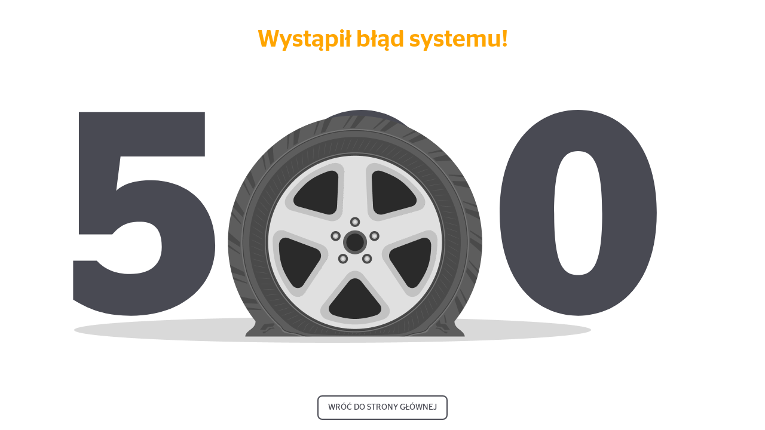

--- FILE ---
content_type: text/html
request_url: https://www.contione.pl/
body_size: 1302
content:
<!doctype html>
<html lang="pl-PL" data-n-head="%7B%22lang%22:%7B%221%22:%22pl-PL%22%7D%7D">
    <head>
        <title>ContiOne</title><meta data-n-head="1" charset="utf-8"><meta data-n-head="1" name="viewport" content="width=device-width,initial-scale=1"><meta data-n-head="1" data-hid="description" name="description" content="Witamy w ContiOne! Partnerskim Programie Continental, dzięki któremu zyskasz dostęp do atrakcyjnych benefitów!"><meta data-n-head="1" data-hid="mobile-web-app-capable" name="mobile-web-app-capable" content="yes"><meta data-n-head="1" data-hid="apple-mobile-web-app-title" name="apple-mobile-web-app-title" content="ContiOne"><meta data-n-head="1" data-hid="author" name="author" content="Ideo Sp. z o. o."><meta data-n-head="1" data-hid="theme-color" name="theme-color" content="#ffab50"><meta data-n-head="1" data-hid="og:type" name="og:type" property="og:type" content="website"><meta data-n-head="1" data-hid="og:title" name="og:title" property="og:title" content="ContiOne"><meta data-n-head="1" data-hid="og:site_name" name="og:site_name" property="og:site_name" content="ContiOne"><meta data-n-head="1" data-hid="og:description" name="og:description" property="og:description" content="ContiOne"><link data-n-head="1" rel="icon" type="image/x-icon" href="/favicon.ico"><link data-n-head="1" rel="preconnect" href="https://www.contione.pl/api" crossorigin="true"><link data-n-head="1" rel="preload" as="style" crossorigin="true" href="/fonts/icons.css"><link data-n-head="1" rel="stylesheet" as="style" crossorigin="true" href="/fonts/icons.css"><link data-n-head="1" rel="manifest" href="/cdn/manifest.64754c0d.json"><link data-n-head="1" rel="shortcut icon" href="/icons-pwa/72x72.png"><link data-n-head="1" rel="apple-touch-icon" href="/cdn/icons/icon_512.ea324d.png" sizes="512x512"><script data-n-head="1" data-hid="gtm-script">window._gtm_init||(window._gtm_init=1,function(t,e,n,i){t[n]=1==t[n]||"yes"==e[n]||1==e[n]||1==e.msDoNotTrack||t[i]&&t[i].p&&i[i].msTrackingProtectionEnabled()?1:0}(window,"navigator","doNotTrack","external"),function(i,o,a,t,m){i[t]=i[t]||[],i[t].push({"gtm.start":(new Date).getTime(),event:"gtm.js"}),i[m]={},i._gtm_inject=function(t){if(!i.doNotTrack&&!i[m][t]){i[m][t]=1;var e=o.getElementsByTagName(a)[0],n=o.createElement(a);n.defer=!0,n.src="https://www.googletagmanager.com/gtm.js?id="+t,e.parentNode.insertBefore(n,e)}},i._gtm_inject("GTM-K4WWH6L")}(window,document,"script","dataLayer","_gtm_ids"))</script><link rel="preload" href="/cdn/21b249e3f2df8922c541.js" as="script"><link rel="preload" href="/cdn/77605dbed84f6c93caf0.js" as="script"><link rel="preload" href="/cdn/f6e54905a9462e6692af.css" as="style"><link rel="preload" href="/cdn/2773249276814a9d6338.js" as="script"><link rel="preload" href="/cdn/af7e69ae3e9a0749573a.css" as="style"><link rel="preload" href="/cdn/361a5351cdc53b63d07f.js" as="script">
    <link href="/cdn/f6e54905a9462e6692af.css" rel="stylesheet"><link href="/cdn/af7e69ae3e9a0749573a.css" rel="stylesheet"></head>
    <body>
        <noscript data-n-head="1" data-hid="gtm-noscript" data-pbody="true"><iframe src="https://www.googletagmanager.com/ns.html?id=GTM-K4WWH6L&" height="0" width="0" style="display:none;visibility:hidden" title="gtm"></iframe></noscript><div id="__nuxt"><style>#nuxt-loading{visibility:hidden;opacity:0;position:absolute;left:0;right:0;top:0;bottom:0;display:flex;justify-content:center;align-items:center;flex-direction:column;animation:nuxtLoadingIn 10s ease;-webkit-animation:nuxtLoadingIn 10s ease;animation-fill-mode:forwards;overflow:hidden}@keyframes nuxtLoadingIn{0%{visibility:hidden;opacity:0}20%{visibility:visible;opacity:0}100%{visibility:visible;opacity:1}}@-webkit-keyframes nuxtLoadingIn{0%{visibility:hidden;opacity:0}20%{visibility:visible;opacity:0}100%{visibility:visible;opacity:1}}#nuxt-loading>div,#nuxt-loading>div:after{border-radius:50%;width:5rem;height:5rem}#nuxt-loading>div{font-size:10px;position:relative;text-indent:-9999em;border:.5rem solid #f5f5f5;border-left:.5rem solid #ffab50;-webkit-transform:translateZ(0);-ms-transform:translateZ(0);transform:translateZ(0);-webkit-animation:nuxtLoading 1.1s infinite linear;animation:nuxtLoading 1.1s infinite linear}#nuxt-loading.error>div{border-left:.5rem solid #ff4500;animation-duration:5s}@-webkit-keyframes nuxtLoading{0%{-webkit-transform:rotate(0);transform:rotate(0)}100%{-webkit-transform:rotate(360deg);transform:rotate(360deg)}}@keyframes nuxtLoading{0%{-webkit-transform:rotate(0);transform:rotate(0)}100%{-webkit-transform:rotate(360deg);transform:rotate(360deg)}}</style><script>window.addEventListener("error",function(){var e=document.getElementById("nuxt-loading");e&&(e.className+=" error")})</script><div id="nuxt-loading" aria-live="polite" role="status"><div>Loading...</div></div></div>
    <script type="text/javascript" src="/cdn/21b249e3f2df8922c541.js"></script><script type="text/javascript" src="/cdn/77605dbed84f6c93caf0.js"></script><script type="text/javascript" src="/cdn/2773249276814a9d6338.js"></script><script type="text/javascript" src="/cdn/361a5351cdc53b63d07f.js"></script></body>
</html>


--- FILE ---
content_type: text/html
request_url: https://www.contione.pl/
body_size: 1288
content:
<!doctype html>
<html lang="pl-PL" data-n-head="%7B%22lang%22:%7B%221%22:%22pl-PL%22%7D%7D">
    <head>
        <title>ContiOne</title><meta data-n-head="1" charset="utf-8"><meta data-n-head="1" name="viewport" content="width=device-width,initial-scale=1"><meta data-n-head="1" data-hid="description" name="description" content="Witamy w ContiOne! Partnerskim Programie Continental, dzięki któremu zyskasz dostęp do atrakcyjnych benefitów!"><meta data-n-head="1" data-hid="mobile-web-app-capable" name="mobile-web-app-capable" content="yes"><meta data-n-head="1" data-hid="apple-mobile-web-app-title" name="apple-mobile-web-app-title" content="ContiOne"><meta data-n-head="1" data-hid="author" name="author" content="Ideo Sp. z o. o."><meta data-n-head="1" data-hid="theme-color" name="theme-color" content="#ffab50"><meta data-n-head="1" data-hid="og:type" name="og:type" property="og:type" content="website"><meta data-n-head="1" data-hid="og:title" name="og:title" property="og:title" content="ContiOne"><meta data-n-head="1" data-hid="og:site_name" name="og:site_name" property="og:site_name" content="ContiOne"><meta data-n-head="1" data-hid="og:description" name="og:description" property="og:description" content="ContiOne"><link data-n-head="1" rel="icon" type="image/x-icon" href="/favicon.ico"><link data-n-head="1" rel="preconnect" href="https://www.contione.pl/api" crossorigin="true"><link data-n-head="1" rel="preload" as="style" crossorigin="true" href="/fonts/icons.css"><link data-n-head="1" rel="stylesheet" as="style" crossorigin="true" href="/fonts/icons.css"><link data-n-head="1" rel="manifest" href="/cdn/manifest.64754c0d.json"><link data-n-head="1" rel="shortcut icon" href="/icons-pwa/72x72.png"><link data-n-head="1" rel="apple-touch-icon" href="/cdn/icons/icon_512.ea324d.png" sizes="512x512"><script data-n-head="1" data-hid="gtm-script">window._gtm_init||(window._gtm_init=1,function(t,e,n,i){t[n]=1==t[n]||"yes"==e[n]||1==e[n]||1==e.msDoNotTrack||t[i]&&t[i].p&&i[i].msTrackingProtectionEnabled()?1:0}(window,"navigator","doNotTrack","external"),function(i,o,a,t,m){i[t]=i[t]||[],i[t].push({"gtm.start":(new Date).getTime(),event:"gtm.js"}),i[m]={},i._gtm_inject=function(t){if(!i.doNotTrack&&!i[m][t]){i[m][t]=1;var e=o.getElementsByTagName(a)[0],n=o.createElement(a);n.defer=!0,n.src="https://www.googletagmanager.com/gtm.js?id="+t,e.parentNode.insertBefore(n,e)}},i._gtm_inject("GTM-K4WWH6L")}(window,document,"script","dataLayer","_gtm_ids"))</script><link rel="preload" href="/cdn/21b249e3f2df8922c541.js" as="script"><link rel="preload" href="/cdn/77605dbed84f6c93caf0.js" as="script"><link rel="preload" href="/cdn/f6e54905a9462e6692af.css" as="style"><link rel="preload" href="/cdn/2773249276814a9d6338.js" as="script"><link rel="preload" href="/cdn/af7e69ae3e9a0749573a.css" as="style"><link rel="preload" href="/cdn/361a5351cdc53b63d07f.js" as="script">
    <link href="/cdn/f6e54905a9462e6692af.css" rel="stylesheet"><link href="/cdn/af7e69ae3e9a0749573a.css" rel="stylesheet"></head>
    <body>
        <noscript data-n-head="1" data-hid="gtm-noscript" data-pbody="true"><iframe src="https://www.googletagmanager.com/ns.html?id=GTM-K4WWH6L&" height="0" width="0" style="display:none;visibility:hidden" title="gtm"></iframe></noscript><div id="__nuxt"><style>#nuxt-loading{visibility:hidden;opacity:0;position:absolute;left:0;right:0;top:0;bottom:0;display:flex;justify-content:center;align-items:center;flex-direction:column;animation:nuxtLoadingIn 10s ease;-webkit-animation:nuxtLoadingIn 10s ease;animation-fill-mode:forwards;overflow:hidden}@keyframes nuxtLoadingIn{0%{visibility:hidden;opacity:0}20%{visibility:visible;opacity:0}100%{visibility:visible;opacity:1}}@-webkit-keyframes nuxtLoadingIn{0%{visibility:hidden;opacity:0}20%{visibility:visible;opacity:0}100%{visibility:visible;opacity:1}}#nuxt-loading>div,#nuxt-loading>div:after{border-radius:50%;width:5rem;height:5rem}#nuxt-loading>div{font-size:10px;position:relative;text-indent:-9999em;border:.5rem solid #f5f5f5;border-left:.5rem solid #ffab50;-webkit-transform:translateZ(0);-ms-transform:translateZ(0);transform:translateZ(0);-webkit-animation:nuxtLoading 1.1s infinite linear;animation:nuxtLoading 1.1s infinite linear}#nuxt-loading.error>div{border-left:.5rem solid #ff4500;animation-duration:5s}@-webkit-keyframes nuxtLoading{0%{-webkit-transform:rotate(0);transform:rotate(0)}100%{-webkit-transform:rotate(360deg);transform:rotate(360deg)}}@keyframes nuxtLoading{0%{-webkit-transform:rotate(0);transform:rotate(0)}100%{-webkit-transform:rotate(360deg);transform:rotate(360deg)}}</style><script>window.addEventListener("error",function(){var e=document.getElementById("nuxt-loading");e&&(e.className+=" error")})</script><div id="nuxt-loading" aria-live="polite" role="status"><div>Loading...</div></div></div>
    <script type="text/javascript" src="/cdn/21b249e3f2df8922c541.js"></script><script type="text/javascript" src="/cdn/77605dbed84f6c93caf0.js"></script><script type="text/javascript" src="/cdn/2773249276814a9d6338.js"></script><script type="text/javascript" src="/cdn/361a5351cdc53b63d07f.js"></script></body>
</html>


--- FILE ---
content_type: text/css
request_url: https://www.contione.pl/fonts/icons.css
body_size: 519
content:
@font-face {
    font-family: 'icomoon';
    src:  url('icomoon.eot?x0cebj');
    src:  url('icomoon.eot?x0cebj#iefix') format('embedded-opentype'),
      url('icomoon.ttf?x0cebj') format('truetype'),
      url('icomoon.woff?x0cebj') format('woff'),
      url('icomoon.svg?x0cebj#icomoon') format('svg');
    font-weight: normal;
    font-style: normal;
    font-display: block;
  }
@font-face {
    font-family: 'Continental Stag Sans Book';
    src: url('ContinentalStagSans-Book.otf') format("opentype");
    font-weight: 400;
    font-style: normal;
    font-display: swap;
}
@font-face {
  font-family: 'Continental Stag Sans Book';
  src: url('ContinentalStagSans-Med.otf') format("opentype");
  font-weight: 500;
  font-style: normal;
  font-display: swap;
}
@font-face {
  font-family: 'Continental Stag Sans Book';
  src: url('ContinentalStagSans-Light.otf') format("opentype");
  font-weight: 300;
  font-style: normal;
  font-display: swap;
}



[class^="icon-"], [class*=" icon-"] {
    /* use !important to prevent issues with browser extensions that change fonts */
    font-family: 'icomoon' !important;
    speak: never;
    font-style: normal;
    font-weight: normal;
    font-variant: normal;
    text-transform: none;
    line-height: 1;

    /* Better Font Rendering =========== */
    -webkit-font-smoothing: antialiased;
    -moz-osx-font-smoothing: grayscale;
  }

  .icon-facebook:before {
    content: "\e911";
  }
  .icon-progress-badge:before {
    content: "\e90b";
  }
  .icon-check-box:before {
    content: "\e901";
  }
  .icon-data:before {
    content: "\e902";
  }
  .icon-password:before {
    content: "\e903";
  }
  .icon-cart:before {
    content: "\e904";
  }
  .icon-login:before {
    content: "\e905";
  }
  .icon-header-my-account:before {
    content: "\e906";
  }
  .icon-przewijanie_nagrod:before {
    content: "\e907";
  }
  .icon-przewijanie_nagrod2:before {
    content: "\e90c";
  }
  .icon-header-registration:before {
    content: "\e908";
  }
  .icon-strzalka1:before {
    content: "\e909";
  }
  .icon-arrow-menu:before {
    content: "\e900";
  }
  .icon-arrow-menu-left:before {
    content: "\e90d";
  }
  .icon-arrow-menu-right:before {
    content: "\e90e";
  }
  .icon-attachment:before {
    content: "\e90a";
  }
  .icon-minus:before {
    content: "\e910";
  }
  .icon-plus:before {
    content: "\e90f";
  }
  .icon-youtube:before {
    content: "\ea9d";
  }


--- FILE ---
content_type: text/css
request_url: https://www.contione.pl/cdn/af7e69ae3e9a0749573a.css
body_size: 21474
content:
.fade-enter-active[data-v-f00cd230],.fade-leave-active[data-v-f00cd230]{-webkit-transition:opacity 1s;transition:opacity 1s}.fade-enter[data-v-f00cd230],.fade-leave-to[data-v-f00cd230]{opacity:0}.before-error[data-v-f00cd230]{background:#0d1114;min-height:100vh;width:100%;display:Flex;-webkit-box-pack:center;justify-content:center;-webkit-box-align:center;align-items:center}.error-page[data-v-f00cd230]{height:100vh}.error-page .error-info-right .back[data-v-f00cd230]{display:-webkit-box;display:flex;-webkit-box-pack:center;justify-content:center}.error-page-content[data-v-f00cd230]{height:100vh;text-align:center;padding-top:24px;display:-webkit-box;display:flex}.error-page-content[data-v-f00cd230] .outline .text{text-transform:uppercase;font-size:14rem}.error-page-content .container[data-v-f00cd230]{margin:auto}.error-page-content .desc[data-v-f00cd230]{font-size:26rem;color:var(--yellow);margin-bottom:28px}.error-info-subtitle[data-v-f00cd230]{font-size:40rem;color:var(--yellow);line-height:1.2;font-weight:500;margin-bottom:26px}.error-info-code[data-v-f00cd230]{font-size:455px;color:var(--gray-text);font-weight:700;line-height:1.2;letter-spacing:90px;position:relative;max-width:100%}.error-info-code.empty[data-v-f00cd230]{letter-spacing:20px}@media (max-width:768px){.error-info-code.empty[data-v-f00cd230]{letter-spacing:10px}}.error-info-code img.wheel[data-v-f00cd230]{position:absolute;top:11%;left:27%}.error-info-code img.shadow[data-v-f00cd230]{position:absolute;bottom:16%;left:7%;z-index:-1}@media (max-width:1199px){.error-info-code[data-v-f00cd230]{font-size:400px;letter-spacing:80px}.error-info-code img.wheel[data-v-f00cd230]{max-width:400px;left:30%}.error-info-code img.shadow[data-v-f00cd230]{max-width:780px;left:11%}}@media (max-width:1024px){.error-info-code[data-v-f00cd230]{font-size:300px;letter-spacing:65px}.error-info-code img.wheel[data-v-f00cd230]{max-width:300px}.error-info-code img.shadow[data-v-f00cd230]{max-width:580px;left:15%}}@media (max-width:768px){.error-info-code[data-v-f00cd230]{font-size:170px;letter-spacing:30px}.error-info-code img.wheel[data-v-f00cd230]{max-width:170px;left:35%}.error-info-code img.shadow[data-v-f00cd230]{max-width:330px;left:20%}}@media (max-width:535px){.error-info-code img.wheel[data-v-f00cd230]{left:27%}.error-info-code img.shadow[data-v-f00cd230]{left:2%}}@media (max-width:425px){.error-info-code[data-v-f00cd230]{font-size:130px;letter-spacing:30px}.error-info-code img.wheel[data-v-f00cd230]{max-width:130px}.error-info-code img.shadow[data-v-f00cd230]{max-width:300px}}.nuxt-progress{position:fixed;top:0;left:0;right:0;height:2px;width:0;opacity:1;-webkit-transition:width .1s,opacity .4s;transition:width .1s,opacity .4s;background-color:#ffab50;z-index:999999}.nuxt-progress.nuxt-progress-notransition{-webkit-transition:none;transition:none}.nuxt-progress-failed{background-color:red}.alert{position:fixed;top:120px;left:50%;translate:-50% 0;border-radius:8px;background:#242c32;padding:12px 16px;overflow:hidden;display:grid;grid-template-columns:32px 1fr;-webkit-box-align:center;align-items:center;-webkit-box-pack:center;justify-content:center;grid-gap:0 16px;gap:0 16px;z-index:999}@media screen and (max-width:768px){.alert{max-width:calc(100% - 30px)!important;top:100px}}.alert:after,.alert:before{content:"";width:100%;height:15px;position:absolute;left:0;bottom:0;translate:0 10px;border-radius:10px}.alert:before{-webkit-filter:blur(2px);filter:blur(2px)}.alert.alert-success .icon:before,.alert.alert-success:after,.alert.alert-success:before{background-color:var(--success)}.alert.alert-warning .icon:before,.alert.alert-warning:after,.alert.alert-warning:before{background-color:var(--warning)}.alert.alert-error .icon:before,.alert.alert-error:after,.alert.alert-error:before{background-color:var(--error)}.alert .icon{background-color:#303746;border-radius:50%;width:32px;height:32px;display:-webkit-box;display:flex;-webkit-box-align:center;align-items:center;-webkit-box-pack:center;justify-content:center;position:relative;grid-row:1/3}.alert .icon .gradient{position:absolute;left:50%;top:50%;translate:-50% -50%}.alert .alert-title{color:#fff;font-weight:500;line-height:1.3;letter-spacing:-.4;font-size:17rem}.alert .alert-content{grid-column:2;grid-row:2;color:#c8c5c5;font-size:13rem;letter-spacing:-.078px;line-height:1.38}.background-rounded[data-v-754e52e6]{position:relative}.background-rounded[data-v-754e52e6]:before{content:"";width:100%;max-width:calc(var(--background-width) + 60px);background-color:var(--grey-1);position:absolute;height:calc(100% - 50px);left:0;top:0;border-radius:0 0 100px 0;z-index:-1}@media screen and (max-width:768px){.background-rounded[data-v-754e52e6]:before{width:100%;height:calc(100% - 100px);border-radius:0 0 80px 0}}.background-rounded.bg-grey[data-v-754e52e6]{padding-top:54px;padding-bottom:85px}@media screen and (max-width:768px){.background-rounded.bg-grey[data-v-754e52e6]{padding-top:54px;padding-bottom:54px}}.background-rounded.bg-grey[data-v-754e52e6]:before{background-color:var(--grey-1);border-radius:0 20px 80px 0;height:100%}.widget-container-clean[data-v-15cb0673]{width:100%;height:100%}.main-menu[data-v-3cdf5712]{height:100%}.widget[data-v-f18af97a]{padding-top:70px;padding-bottom:70px;position:relative}.widget.bg-black[data-v-f18af97a]:before{background-color:var(--font-color)}.widget.bg-black .widget-name[data-v-f18af97a],.widget.bg-black .widget-title[data-v-f18af97a]{color:#fff}.widget.bg-grey[data-v-f18af97a]{background-color:#f9f9f9}.widget.bg-dark-grey[data-v-f18af97a]{background-color:var(--grey-1)}.widget[data-v-f18af97a]:before{content:"";width:100%;max-width:calc(var(--background-width) + 60px);position:absolute;height:calc(100% - 50px);left:0;top:0;border-radius:0 0 100px 0;z-index:-1}@media screen and (max-width:768px){.widget[data-v-f18af97a]:before{width:100%;border-radius:0 30px 80px 0}}.widget-assistance .widget-button[data-v-3b032100]{color:var(--font-color);display:-webkit-box;display:flex;-webkit-box-orient:vertical;-webkit-box-direction:normal;flex-direction:column;-webkit-box-pack:center;justify-content:center;-webkit-box-align:center;align-items:center;text-transform:uppercase;font-size:10rem;letter-spacing:1px;-webkit-transition:color .3s;transition:color .3s}.widget-assistance .widget-button[data-v-3b032100] path{-webkit-transition:fill .3s;transition:fill .3s}.widget-assistance .widget-button[data-v-3b032100]:hover{color:var(--yellow)}.widget-assistance .widget-button[data-v-3b032100]:hover path{fill:var(--yellow)}.reward-card[data-v-7f80156a]{max-width:395px;min-width:290px;width:100%;background:#fff;border-radius:11px;position:relative;cursor:pointer}.reward-card .reward-title[data-v-7f80156a]{overflow:hidden;height:3em}.reward-card .reward-new[data-v-7f80156a]{position:absolute;top:8px;left:1px;background:orange;border-radius:0 3px 3px 0;padding:6px 9px 4px 4px}.reward-card .reward-img[data-v-7f80156a]{height:206px;width:100%}.reward-card .reward-img img[data-v-7f80156a]{border-radius:11px 11px 0 0;width:100%;height:100%;-o-object-fit:cover;object-fit:cover}.reward-card .reward-content[data-v-7f80156a]{padding:18px 16px;height:120px}.module-info .background[data-v-31287857]{padding-top:85px;padding-bottom:75px;position:relative;z-index:1}@media (max-width:768px){.module-info .background[data-v-31287857]{padding-top:30px;padding-bottom:60px}}.module-info .background[data-v-31287857]:before{content:"";width:100%;max-width:calc(var(--background-width) + 100px);height:var(--bg-height);background-color:var(--grey-1);position:absolute;left:0;z-index:-1;top:0;border-radius:0 0 100px 0}.module-info .container[data-v-31287857]{display:-webkit-box;display:flex;grid-gap:40px;gap:40px;-webkit-box-align:center;align-items:center}@media (max-width:768px){.module-info .container[data-v-31287857]{-webkit-box-orient:vertical;-webkit-box-direction:normal;flex-direction:column;grid-gap:15px;gap:15px}}.module-info .container .title[data-v-31287857]{font-size:40rem;font-weight:500;line-height:1.3;margin-top:0;margin-bottom:30px}@media (max-width:768px){.module-info .container .title[data-v-31287857]{font-size:32rem;line-height:1.7;margin-top:0;margin-bottom:15px}}.module-info .container .text[data-v-31287857]{font-weight:300;font-size:24rem;line-height:1.35}@media (max-width:768px){.module-info .container .text[data-v-31287857]{font-size:16rem}}.module-info .container .steps[data-v-31287857]{margin-top:50px;margin-bottom:0;display:-webkit-box;display:flex;grid-gap:20px;gap:20px;-webkit-box-align:center;align-items:center;z-index:1;position:relative}.module-info .container .steps.big[data-v-31287857]{display:grid;grid-template-columns:1fr 48px 1fr 48px 1fr;-webkit-box-pack:justify;justify-content:space-between}.module-info .container .steps.big .step[data-v-31287857]{grid-gap:12px;gap:12px;border-radius:12px}.module-info .container .steps.big .step .step-number[data-v-31287857]{font-size:64rem;text-align:left}.module-info .container .steps.big .step .step-name[data-v-31287857]{font-size:28rem;max-width:150px}@media screen and (max-width:768px){.module-info .container .steps[data-v-31287857]{-webkit-box-orient:vertical;-webkit-box-direction:normal;flex-direction:column;width:100%;grid-gap:5px;gap:5px}}.module-info .container .steps .step[data-v-31287857]{border-radius:4.919px;background-color:#fff;box-shadow:0 9.838px 14.757px 0 rgba(0,0,0,.1);padding:7px 12px;display:-webkit-box;display:flex;grid-gap:30px;gap:30px;-webkit-box-pack:justify;justify-content:space-between;-webkit-box-align:center;align-items:center}@media screen and (max-width:768px){.module-info .container .steps .step[data-v-31287857]{width:100%;-webkit-box-pack:justify;justify-content:space-between;grid-gap:10px;gap:10px;padding:8px;-webkit-box-align:center;align-items:center;box-shadow:0 0 20px 0 rgba(0,0,0,.05)}}.module-info .container .steps .step .step-number[data-v-31287857]{font-size:32rem;font-weight:500;line-height:1.25;-webkit-text-fill-color:#fff;-webkit-text-stroke:1.5px var(--yellow);text-align:center}.module-info .container .steps .step .step-name[data-v-31287857]{font-size:14rem;font-weight:500;max-width:60px}@media screen and (max-width:768px){.module-info .container .steps .step .step-name[data-v-31287857]{max-width:unset;font-size:24rem}}.module-info .container img[data-v-31287857]{border-radius:15px 15px 15px 50px}.benefits-widget[data-v-1e3c1d48]{padding:50px 0}.benefits-widget .widget-name[data-v-1e3c1d48]{font-size:13rem;letter-spacing:1.3px;text-transform:uppercase}.benefits-widget[data-v-1e3c1d48] .background{padding:0}.benefits-widget[data-v-1e3c1d48] .background:before{background-color:transparent}.benefits-widget[data-v-1e3c1d48] .module-info .container .steps.big .step{height:100%}.benefits-widget .swiper-container[data-v-1e3c1d48]{padding-top:40px}.benefits-widget[data-v-1e3c1d48] .swiper-wrapper{padding-bottom:20px}.benefits-widget .swiper-button-next[data-v-1e3c1d48],.benefits-widget .swiper-button-prev[data-v-1e3c1d48]{top:20px}.benefits-widget .swiper-button-prev[data-v-1e3c1d48]{right:70px;left:auto}.benefits-widget .wrapper.desktop[data-v-1e3c1d48]{display:none}@media (min-width:966px){.benefits-widget .wrapper.desktop[data-v-1e3c1d48]{display:-webkit-box;display:flex}}@media (min-width:966px){.benefits-widget .wrapper.mobile[data-v-1e3c1d48]{display:none}}.benefits-widget .wrapper.mobile.list[data-v-1e3c1d48]{margin-top:20px}.benefits-widget .wrapper.mobile.list .level[data-v-1e3c1d48]{margin-top:28px}.benefits-widget .wrapper.mobile.list .level.current-level[data-v-1e3c1d48]{margin-top:0}.benefits-widget .list[data-v-1e3c1d48]{display:-webkit-box;display:flex;-webkit-box-align:start;align-items:flex-start;grid-gap:6px;gap:6px;margin-top:70px}.benefits-widget .list .level[data-v-1e3c1d48]{box-shadow:0 0 20px 0 rgba(0,0,0,.05);max-width:230px;border-radius:12px 12px 0 0;width:100%}.benefits-widget .list .level-header[data-v-1e3c1d48]{padding:16px;background-color:var(--font-color);text-align:center;border-radius:12px 12px 0 0;border:2px solid var(--yellow);box-shadow:0 8.4px 9.33px 0 rgba(0,0,0,.1)}.benefits-widget .list .level-name[data-v-1e3c1d48]{color:var(--yellow);font-size:22rem;text-transform:uppercase}.benefits-widget .list .level-count .number[data-v-1e3c1d48]{color:var(--white);font-size:16rem;font-weight:300}.benefits-widget .list .level-count span[data-v-1e3c1d48]{text-transform:uppercase;font-size:12rem;color:var(--white);font-weight:500}.benefits-widget .list .level-status[data-v-1e3c1d48]{color:#6d6e71;text-transform:uppercase;font-size:12rem;font-weight:500}.benefits-widget .list .level-body[data-v-1e3c1d48]{border-radius:0 0 12px 12px}.benefits-widget .list .level.current-level[data-v-1e3c1d48]{margin-top:-28px;max-width:258px;background-color:transparent}.benefits-widget .list .level.current-level .benefits-item[data-v-1e3c1d48]{background-color:var(--yellow)}.benefits-widget .list .level.current-level[data-v-1e3c1d48] svg.icon path{fill:var(--gray-text)}.benefits-widget .list .benefits-list[data-v-1e3c1d48]{border-radius:0 0 12px 12px}.benefits-widget .list .benefits-list ul[data-v-1e3c1d48]{padding:0;margin:0}.benefits-widget .list .benefits-list ul:last-child li[data-v-1e3c1d48]:last-child{border-radius:0 0 12px 12px}.benefits-widget .list .benefits-list ul.next-level li[data-v-1e3c1d48]{background-color:rgba(255,165,0,.1)}.benefits-widget .list .benefits-item[data-v-1e3c1d48]{padding:12px 26px;font-size:12rem;border-bottom:1px solid var(--pearl);color:var(--gray-text);display:-webkit-box;display:flex;-webkit-box-pack:justify;justify-content:space-between;-webkit-box-align:center;align-items:center}.benefits-widget .list .benefits-item .info-container[data-v-1e3c1d48]{position:relative}.benefits-widget .list .benefits-item .info-container:hover .info-cloud[data-v-1e3c1d48]{display:block}.benefits-widget .list .benefits-item .info-cloud[data-v-1e3c1d48]{position:absolute;z-index:2;font-size:12rem;bottom:40px;padding:16px 8px;min-width:236px;background:var(--white);box-shadow:0 20px 30px 0 rgba(0,0,0,.05);color:var(--black);border-radius:3px;text-align:center;font-weight:300;left:-10px;display:none}.benefits-widget .list .benefits-item .info-cloud[data-v-1e3c1d48]:before{position:absolute;display:block;content:"";width:0;height:0;border-left:10px solid transparent;border-right:10px solid transparent;border-top:10px solid var(--white);bottom:-9px;left:10px}.bestsellers-container[data-v-8c7c02b4]{grid-gap:55px;gap:55px;display:grid;-webkit-box-align:start;align-items:flex-start;grid-template-columns:auto 1fr}@media screen and (max-width:768px){.bestsellers-container[data-v-8c7c02b4]{display:-webkit-box;display:flex;-webkit-box-orient:vertical;-webkit-box-direction:normal;flex-direction:column;grid-gap:60px;gap:60px}}.bestsellers-container .items[data-v-8c7c02b4]{display:grid;grid-template-columns:repeat(2,1fr);grid-gap:20px;gap:20px}.bestsellers-container .items .item[data-v-8c7c02b4]{padding:10px 20px 15px 25px;border-radius:20px;color:#494a53;background-color:#fff;max-width:230px}.bestsellers-container .items .item[data-v-8c7c02b4]:hover{box-shadow:0 20px 30px 0 rgba(0,0,0,.1)}.bestsellers-container .items .item .item-thumb[data-v-8c7c02b4]{margin:0 auto;width:140px;height:130px;-o-object-fit:contain;object-fit:contain}.bestsellers-container .items .item .points[data-v-8c7c02b4]{display:-webkit-box;display:flex;-webkit-box-align:center;align-items:center;color:var(--yellow);font-size:30rem;font-weight:500;line-height:1.3}.bestsellers-container .items .item .name[data-v-8c7c02b4]{margin-top:15px;font-size:12rem;font-weight:500}.bestsellers-container .image[data-v-8c7c02b4]{position:relative;display:-webkit-box;display:flex;-webkit-box-pack:center;justify-content:center;-webkit-box-align:center;align-items:center;max-width:450px;justify-self:center;align-self:center}.bestsellers-container .image img[data-v-8c7c02b4]{position:relative;width:calc(100% - 75px)}.bestsellers-container .image .circle[data-v-8c7c02b4]{aspect-ratio:1;width:calc(100% - 25px);height:auto;border-radius:50%;position:absolute;left:50%;top:50%;translate:-50% -50%}.bestsellers-container .image .circle[data-v-8c7c02b4]:before{content:"";position:absolute;width:calc(100% - 10px);height:calc(100% - 10px);border-radius:50%;left:50%;top:50%;translate:-50% -50%;background-color:var(--grey-1)}.bestsellers-container .image .circle.yellow[data-v-8c7c02b4]{width:calc(100% - 50px);-webkit-transform:rotate(-105deg);transform:rotate(-105deg);background:linear-gradient(45deg,var(--yellow) 75%,transparent 0)}.bestsellers-container .image .circle.white[data-v-8c7c02b4]{-webkit-transform:rotate(25.831deg);transform:rotate(25.831deg);background:linear-gradient(45deg,#fff 75%,transparent 0)}@media screen and (max-width:768px){.bestsellers-container .image[data-v-8c7c02b4]{width:87%;margin:auto}}.bestsellers-container[data-v-8c7c02b4] .button{width:-webkit-fit-content;width:-moz-fit-content;width:fit-content;margin:0 auto}.modal[data-v-0782bb2f]{position:fixed;left:0;top:0;width:100%;height:100%;-webkit-backdrop-filter:blur(13.8px);backdrop-filter:blur(13.8px);fill:rgba(0,0,0,.01);background-blend-mode:multiply;display:-webkit-box;display:flex;-webkit-box-align:center;align-items:center;z-index:999;-webkit-box-pack:center;justify-content:center}.modal .modal-container[data-v-0782bb2f]{position:relative;max-width:700px;width:90%;box-shadow:0 9px 10px 0 rgba(0,0,0,.1);border-radius:24px;background:#fff;padding:60px 25px 70px;z-index:1}@media screen and (max-width:768px){.modal .modal-container[data-v-0782bb2f]{padding:50px 10px}}.modal .modal-container .modal-header[data-v-0782bb2f]{display:-webkit-box;display:flex;-webkit-box-pack:justify;justify-content:space-between;font-size:20rem;font-weight:500;line-height:1;-webkit-box-align:center;align-items:center;grid-gap:10px;gap:10px}.modal .modal-container .modal-product[data-v-0782bb2f]{margin:25px 0;border-radius:12px;background:#fff;box-shadow:0 0 20px 0 rgba(0,0,0,.05);padding:8px 20px;display:-webkit-box;display:flex;-webkit-box-align:center;align-items:center;grid-gap:8px;gap:8px}@media screen and (max-width:768px){.modal .modal-container .modal-product[data-v-0782bb2f]{-webkit-box-orient:vertical;-webkit-box-direction:normal;flex-direction:column}}.modal .modal-container .modal-product img[data-v-0782bb2f]{width:100px}@media screen and (max-width:768px){.modal .modal-container .modal-product img[data-v-0782bb2f]{width:180px}}.modal .modal-container .modal-product .modal-product-points[data-v-0782bb2f]{display:-webkit-box;display:flex;-webkit-box-align:center;align-items:center;-webkit-box-pack:center;justify-content:center;font-size:32rem;color:var(--yellow);line-height:.62;grid-gap:8px;gap:8px;margin-left:auto}.modal .modal-container .modal-product .modal-product-name[data-v-0782bb2f]{font-size:20rem;font-weight:500;line-height:1;color:var(--font-color)}.modal .modal-container .modal-actions[data-v-0782bb2f]{display:-webkit-box;display:flex;-webkit-box-align:center;align-items:center;-webkit-box-pack:justify;justify-content:space-between;grid-gap:8px;gap:8px}@media screen and (max-width:768px){.modal .modal-container .modal-actions[data-v-0782bb2f]{-webkit-box-orient:vertical;-webkit-box-direction:normal;flex-direction:column}.modal .modal-container .modal-actions .button[data-v-0782bb2f]{width:100%;-webkit-box-pack:center;justify-content:center}}.modal .modal-container .background[data-v-0782bb2f]{overflow:hidden;position:absolute;z-index:-1;top:0;left:0;width:100%;height:100%;opacity:.34;background:#fff}@media screen and (max-width:768px){.modal .modal-container .background[data-v-0782bb2f]{display:none}}.modal .modal-container .background .modal-background-gradient[data-v-0782bb2f]{position:absolute;width:200px;height:150px;z-index:-2;-webkit-filter:blur(75px);filter:blur(75px)}.modal .modal-container .background .modal-background-gradient.gradient-pink[data-v-0782bb2f]{background-color:rgba(255,13,106,.34)}.modal .modal-container .background .modal-background-gradient.gradient-blue[data-v-0782bb2f]{background-color:#0500ff;left:20%;top:45%;width:120px}.modal .modal-container .background .modal-background-gradient.gradient-green[data-v-0782bb2f]{background-color:#00ffe0;left:70%;top:50%;width:120px}.product[data-v-09a1d13f]{box-shadow:0 0 20px 0 rgba(0,0,0,.05);border-radius:12px 12px 36px 12px;background-color:#fff;padding:32px 16px;display:-webkit-box;display:flex;-webkit-box-orient:vertical;-webkit-box-direction:normal;flex-direction:column;grid-gap:12px;gap:12px;width:290px;-webkit-box-align:center;align-items:center}@media screen and (max-width:768px){.product[data-v-09a1d13f]{width:160px;padding:18px 16px}}.product .thumbnail-wrapper[data-v-09a1d13f]{height:235px;display:-webkit-box;display:flex;-webkit-box-align:center;align-items:center;-webkit-box-pack:center;justify-content:center}.product .thumbnail-wrapper img[data-v-09a1d13f]{max-width:180px;max-height:180px}@media screen and (max-width:768px){.product .thumbnail-wrapper[data-v-09a1d13f]{height:130px}}.product .product-title[data-v-09a1d13f]{color:var(--font-color);font-size:14rem;font-weight:500;line-height:1.7;text-align:center;margin:0}@media screen and (max-width:768px){.product .product-title[data-v-09a1d13f]{font-size:10rem}}.product .product-unavailable[data-v-09a1d13f]{color:var(--grey);font-weight:500;font-size:14rem;text-align:center}@media screen and (max-width:768px){.product .product-unavailable[data-v-09a1d13f]{font-size:9rem}}.product .points-container[data-v-09a1d13f]{-webkit-box-pack:center;justify-content:center;grid-gap:10px;gap:10px}.product .points-container[data-v-09a1d13f],.product .product-points[data-v-09a1d13f]{display:-webkit-box;display:flex;-webkit-box-align:center;align-items:center}.product .product-points[data-v-09a1d13f]{font-size:20rem;letter-spacing:2px;font-weight:500}@media screen and (max-width:768px){.product .product-points[data-v-09a1d13f]{font-size:10rem}}.product .product-points.product-points-before-promotion[data-v-09a1d13f]{text-decoration:line-through;-webkit-text-decoration-color:var(--yellow);text-decoration-color:var(--yellow);font-size:16rem;color:var(--grey)}@media screen and (max-width:768px){.product .product-points.product-points-before-promotion[data-v-09a1d13f]{font-size:8rem}}.product .like-dislike-btn[data-v-09a1d13f]{background-color:transparent;border:0;position:relative;z-index:1;cursor:pointer}.product .like-dislike-btn .normal-state[data-v-09a1d13f]{opacity:1;-webkit-transition:opacity .3s;transition:opacity .3s}.product .like-dislike-btn .normal-state[data-v-09a1d13f]:hover{opacity:0}.product .like-dislike-btn .normal-state:hover~.hover-state[data-v-09a1d13f]{opacity:1}.product .like-dislike-btn .hover-state[data-v-09a1d13f]{opacity:0;-webkit-transition:opacity .3s;transition:opacity .3s;position:absolute;left:50%;top:0;z-index:-1;translate:-50% 0}.bestsellers .products[data-v-136cd190]{display:-webkit-box;display:flex;flex-wrap:wrap;grid-gap:17px;gap:17px}.bestsellers .widget-header[data-v-136cd190]{display:grid;grid-template-columns:auto auto;grid-template-rows:auto auto;-webkit-box-align:center;align-items:center;-webkit-box-pack:justify;justify-content:space-between}.bestsellers .widget-header .button[data-v-136cd190]{grid-column:2;grid-row:1/-1;width:-webkit-fit-content;width:-moz-fit-content;width:fit-content;margin-left:auto}.bestsellers .widget-header .widget-name[data-v-136cd190],.bestsellers .widget-header .widget-title[data-v-136cd190]{grid-column:1}.cart-dropdown[data-v-da483e62]{position:absolute;z-index:20;border-radius:12px 0 12px 12px;padding:15px 24px 9px 15px;-webkit-filter:drop-shadow(0 0 20px rgba(0,0,0,.05));filter:drop-shadow(0 0 20px rgba(0,0,0,.05));background:#fff;right:-5px;top:50px}@media screen and (max-width:768px){.cart-dropdown[data-v-da483e62]{width:100%;left:50%;translate:-50% 0;top:100%;border-radius:10px 6px 12px 12px}}.cart-dropdown .cart-header[data-v-da483e62]{font-size:12rem;font-weight:500;line-height:1.6}.cart-dropdown .cart-items-wrapper[data-v-da483e62]{max-height:300px;overflow-y:auto}.cart-dropdown .cart-items-wrapper .cart-items .cart-item[data-v-da483e62]{display:-webkit-box;display:flex;-webkit-box-pack:justify;justify-content:space-between;margin-top:15px}.cart-dropdown .cart-items-wrapper .cart-items .cart-item .cart-item-info .title[data-v-da483e62]{color:var(--font-color);font-size:12rem}.cart-dropdown .cart-items-wrapper .cart-items .cart-item .cart-item-info .quantity[data-v-da483e62]{font-size:12rem}.cart-dropdown .cart-items-wrapper .cart-items .cart-item .cart-item-info .price[data-v-da483e62]{display:-webkit-box;display:flex;grid-gap:10px;gap:10px;-webkit-box-pack:end;justify-content:flex-end;-webkit-box-align:center;align-items:center}.cart-dropdown .cart-items-wrapper .cart-items .cart-item .cart-item-info .points[data-v-da483e62]{text-align:right;font-size:12rem;display:-webkit-box;display:flex;-webkit-box-align:center;align-items:center}.cart-dropdown .cart-items-wrapper .cart-items .cart-item .cart-item-info .points.points-before-promotion[data-v-da483e62]{text-decoration:line-through;font-size:10rem}.cart-dropdown .cart-empty-info[data-v-da483e62]{background:var(--pearl);height:75px;border-radius:10px;-webkit-box-pack:center;justify-content:center;font-size:12rem;color:#a4a5a9;margin-top:7px;margin-bottom:7px}.cart-dropdown .cart-empty-info[data-v-da483e62],.cart-dropdown .cart-summary[data-v-da483e62]{display:-webkit-box;display:flex;-webkit-box-align:center;align-items:center}.cart-dropdown .cart-summary[data-v-da483e62]{border-top:1px solid var(--grey-1);border-bottom:1px solid var(--grey-1);padding:8px 16px;-webkit-box-pack:justify;justify-content:space-between;grid-gap:60px;gap:60px}.cart-dropdown .cart-summary .budget[data-v-da483e62],.cart-dropdown .cart-summary .total-value[data-v-da483e62]{display:-webkit-box;display:flex;-webkit-box-orient:vertical;-webkit-box-direction:normal;flex-direction:column;grid-gap:13px;gap:13px}.cart-dropdown .cart-summary .budget .caption[data-v-da483e62],.cart-dropdown .cart-summary .total-value .caption[data-v-da483e62]{font-size:12rem}.cart-dropdown .cart-summary .budget .value[data-v-da483e62],.cart-dropdown .cart-summary .total-value .value[data-v-da483e62]{display:-webkit-box;display:flex;grid-gap:5px;gap:5px;font-size:12rem;font-weight:500;line-height:1.66;-webkit-box-align:center;align-items:center;color:#494a53}.cart-dropdown .cart-actions[data-v-da483e62]{padding-top:10px;display:-webkit-box;display:flex;-webkit-box-pack:end;justify-content:flex-end}.cart-dropdown .cart-actions .go-to-cart[data-v-da483e62]{font-size:12rem;padding:10px 16px}.widget-catalog-toolbar .toolbar-buttons[data-v-e6cf10a6]{display:-webkit-box;display:flex;grid-gap:16px;gap:16px}.widget-catalog-toolbar .toolbar-buttons .cart-dropdown-wrapper[data-v-e6cf10a6]{position:relative}@media screen and (max-width:768px){.widget-catalog-toolbar .toolbar-buttons .cart-dropdown-wrapper[data-v-e6cf10a6]{position:static}}.widget-catalog-toolbar .toolbar-buttons .toolbar-button[data-v-e6cf10a6]{color:var(--font-color);display:-webkit-box;display:flex;-webkit-box-orient:vertical;-webkit-box-direction:normal;flex-direction:column;-webkit-box-pack:center;justify-content:center;-webkit-box-align:center;align-items:center;text-transform:uppercase;font-size:10rem;letter-spacing:1px;background-color:transparent;border:0;cursor:pointer;-webkit-transition:color .3s;transition:color .3s;z-index:21}.widget-catalog-toolbar .toolbar-buttons .toolbar-button.show-cart-button[data-v-e6cf10a6]{position:relative}.widget-catalog-toolbar .toolbar-buttons .toolbar-button.show-cart-button[data-v-e6cf10a6]:before{border-radius:12px 12px 0 0;position:absolute;-webkit-filter:drop-shadow(0 0 20px rgba(0,0,0,.05));filter:drop-shadow(0 0 20px rgba(0,0,0,.05));background-color:#fff;content:"";width:calc(100% + 10px);height:100px;left:50%;top:-10px;translate:-50% 0;z-index:-1;display:none}.widget-catalog-toolbar .toolbar-buttons .toolbar-button.show-cart-button[data-v-e6cf10a6]:after{position:absolute;background-color:#fff;content:"";width:calc(100% + 30px);height:50px;right:0;top:50px;z-index:-1;display:none}@media screen and (max-width:768px){.widget-catalog-toolbar .toolbar-buttons .toolbar-button.show-cart-button[data-v-e6cf10a6]:after{right:-20px;top:60px}}.widget-catalog-toolbar .toolbar-buttons .toolbar-button.show-cart-button.active[data-v-e6cf10a6]{color:var(--yellow)}.widget-catalog-toolbar .toolbar-buttons .toolbar-button.show-cart-button.active[data-v-e6cf10a6] path{fill:var(--yellow)}.widget-catalog-toolbar .toolbar-buttons .toolbar-button.show-cart-button.active[data-v-e6cf10a6]:after,.widget-catalog-toolbar .toolbar-buttons .toolbar-button.show-cart-button.active[data-v-e6cf10a6]:before{display:block}.widget-catalog-toolbar .toolbar-buttons .toolbar-button[data-v-e6cf10a6] path{-webkit-transition:fill .3s;transition:fill .3s}.widget-catalog-toolbar .toolbar-buttons .toolbar-button[data-v-e6cf10a6]:hover{color:var(--yellow)}.widget-catalog-toolbar .toolbar-buttons .toolbar-button[data-v-e6cf10a6]:hover path{fill:var(--yellow)}.widget-catalog-toolbar .toolbar-buttons .toolbar-button .quantity-bubble[data-v-e6cf10a6]{position:absolute;background-color:var(--yellow);right:10px;top:0;border-radius:50%;width:15px;height:15px;color:#fff}.widget-categories-menu-top[data-v-b531a54a]{position:relative;z-index:12}@media screen and (max-width:768px){.widget-categories-menu-top.container[data-v-b531a54a]{padding:0}}@media screen and (min-width:769px){.widget-categories-menu-top[data-v-b531a54a]{margin-bottom:20px}}.product-categories[data-v-b531a54a]{position:relative;display:-webkit-box;display:flex;-webkit-box-orient:vertical;-webkit-box-direction:normal;flex-direction:column;border-radius:10px;box-shadow:0 0 20px 0 rgba(0,0,0,.05);-webkit-transition:all .3s ease-in-out;transition:all .3s ease-in-out}@media screen and (min-width:769px){.product-categories[data-v-b531a54a]{-webkit-box-orient:horizontal;-webkit-box-direction:normal;flex-direction:row;background:#020202;border:none;padding:0;-webkit-transform:translateX(-200%);transform:translateX(-200%);-webkit-transform:none;transform:none}}.product-categories.mobile-menu-opened[data-v-b531a54a]{width:100%;background:#020202;border:none;border-radius:0;-webkit-transform:translateX(0);transform:translateX(0);-webkit-transition:all .3s ease-in-out;transition:all .3s ease-in-out;border-radius:0 0 10px 10px}@media screen and (min-width:769px){.product-categories.mobile-menu-opened[data-v-b531a54a]{display:-webkit-box;display:flex;top:unset;left:unset;height:auto}}.product-categories.mobile-menu-opened .primary-list[data-v-b531a54a]{display:-webkit-box;display:flex;opacity:1;-webkit-transition:all .3s ease-in-out 1s;transition:all .3s ease-in-out 1s}@media screen and (max-width:768px){.product-categories.mobile-menu-opened .primary-list[data-v-b531a54a]{display:grid;grid-template-columns:repeat(2,1fr);grid-gap:15px;gap:15px;padding:12px 16px}}.product-categories.mobile-menu-opened .toggle-mobile-dropdown-btn[data-v-b531a54a]{margin-bottom:20px}.product-categories.menu-dropdown-opened[data-v-b531a54a]{border-bottom-left-radius:0;border-bottom-right-radius:0;background:#020202}.product-categories .toggle-mobile-dropdown-btn[data-v-b531a54a]{background:transparent;font-size:20px;border:none;display:-webkit-box;display:flex;-webkit-box-align:center;align-items:center;-webkit-box-pack:justify;justify-content:space-between;color:orange;margin-top:10px}.product-categories .toggle-mobile-dropdown-btn .icon[data-v-b531a54a]{margin-right:10px}.product-categories .toggle-mobile-dropdown-btn span[data-v-b531a54a]{min-width:320px;text-align:left}@media screen and (min-width:769px){.product-categories .toggle-mobile-dropdown-btn[data-v-b531a54a]{display:none}}.product-categories .primary-list[data-v-b531a54a]{display:none;flex-wrap:wrap;list-style:none;margin:0;height:inherit;-webkit-box-flex:1;flex:1 auto;-webkit-box-orient:vertical;-webkit-box-direction:normal;flex-direction:column;width:100%;opacity:0;-webkit-transition:all .3s ease-in-out;transition:all .3s ease-in-out;padding:0 30px}@media screen and (min-width:769px){.product-categories .primary-list[data-v-b531a54a]{-webkit-box-orient:horizontal;-webkit-box-direction:normal;flex-direction:row;display:-webkit-box;display:flex;width:auto;opacity:1;-webkit-box-pack:justify;justify-content:space-between;padding:0}}.product-categories .primary-list .category[data-v-b531a54a]{-webkit-transition:background .3s ease-in-out;transition:background .3s ease-in-out;display:-webkit-box;display:flex;-webkit-box-align:center;align-items:center;-webkit-box-pack:justify;justify-content:space-between}.product-categories .primary-list .category[data-v-b531a54a]:first-of-type{border-top-left-radius:10px}.product-categories .primary-list .category.active[data-v-b531a54a]{background:#fff}.product-categories .primary-list .category.active a[data-v-b531a54a]{color:var(--font-color)}.product-categories .primary-list .category.active a[data-v-b531a54a] path{fill:var(--yellow)!important}.product-categories .primary-list .category a[data-v-b531a54a]{color:#fff;font-size:12rem;letter-spacing:1.2px;text-transform:uppercase;display:-webkit-box;display:flex;-webkit-box-align:center;align-items:center;padding:10px 5px;width:100%}@media screen and (min-width:769px){.product-categories .primary-list .category a[data-v-b531a54a]{margin-right:0;width:auto;padding:15px 10px}}.product-categories .primary-list .category a .icon[data-v-b531a54a]{width:25px}.product-categories .primary-list .category a .category-name[data-v-b531a54a]{margin-left:10px}.product-categories .primary-list .category a[data-v-b531a54a]:hover{color:var(--yellow)}.product-categories .primary-list .category .has-subcategory-wrapper[data-v-b531a54a]{border:none;background:none;padding:0}@media screen and (min-width:769px){.product-categories .primary-list .category .has-subcategory-wrapper[data-v-b531a54a]{display:none}}.product-categories .primary-list.for-element-calculation[data-v-b531a54a]{visibility:hidden;position:absolute}.product-categories .expand-more-btn[data-v-b531a54a]{display:none;border:none;font-size:12rem;letter-spacing:1.2px;text-transform:uppercase;padding:15px 10px;border-top-right-radius:15px;background-color:#020202;color:#fff}.product-categories .expand-more-btn.active[data-v-b531a54a]{background:#fff;color:var(--font-color)}.product-categories .expand-more-btn.active[data-v-b531a54a] path{fill:var(--yellow)!important}@media screen and (min-width:769px){.product-categories .expand-more-btn[data-v-b531a54a]{display:-webkit-box!important;display:flex!important;-webkit-box-align:center;align-items:center}.product-categories .expand-more-btn .icon[data-v-b531a54a]{margin-right:5px}}.product-categories .menu-dropdown[data-v-b531a54a]{width:0;height:0;display:-webkit-box;display:flex;position:absolute;background:#fff;margin:0;left:0;z-index:2;z-index:11;-webkit-transition:all .3s ease-in-out;transition:all .3s ease-in-out;color:var(--font-color);overflow:hidden;-webkit-transform:translateX(100%);transform:translateX(100%);top:0;left:unset;right:0;height:100vh}@media screen and (min-width:769px){.product-categories .menu-dropdown[data-v-b531a54a]{-webkit-transform:var(--menu-dropdown-position);transform:var(--menu-dropdown-position);display:-webkit-box;display:flex;-webkit-box-orient:vertical;-webkit-box-direction:normal;flex-direction:var(--menu-dropdown-flex-direction);top:100%;right:unset;height:auto;padding:15px 0}}.product-categories .menu-dropdown.show[data-v-b531a54a]{height:100vh;width:100%;top:0;-webkit-transform:translateX(0);transform:translateX(0)}@media screen and (min-width:769px){.product-categories .menu-dropdown.show[data-v-b531a54a]{top:100%;height:var(--menu-dropdown-height);width:var(--menu-dropdown-width);-webkit-transform:var(--menu-dropdown-position);transform:var(--menu-dropdown-position)}}.product-categories .menu-dropdown.show .second-level[data-v-b531a54a],.product-categories .menu-dropdown.show .third-level[data-v-b531a54a]{-webkit-transform:translateX(0);transform:translateX(0);opacity:1}.product-categories .menu-dropdown .second-level[data-v-b531a54a]{width:100%}@media screen and (min-width:769px){.product-categories .menu-dropdown .second-level[data-v-b531a54a]{width:300px}}.product-categories .menu-dropdown .second-level .category[data-v-b531a54a]{display:-webkit-box;display:flex;-webkit-box-align:center;align-items:center;-webkit-box-pack:justify;justify-content:space-between}@media screen and (min-width:769px){.product-categories .menu-dropdown .second-level .category[data-v-b531a54a]{padding-right:10px}}.product-categories .menu-dropdown .second-level .category .has-subcategory-wrapper[data-v-b531a54a]{border:none;background:none;padding:0}.product-categories .menu-dropdown .second-level[data-v-b531a54a],.product-categories .menu-dropdown .third-level[data-v-b531a54a]{margin:0;padding:0;list-style:none;-webkit-transition:all .2s ease-in-out .1s;transition:all .2s ease-in-out .1s;-webkit-transform:translateX(10px);transform:translateX(10px);opacity:.6}.product-categories .menu-dropdown .second-level-wrapper[data-v-b531a54a]{position:relative;z-index:1;width:100%;padding:30px 20px}@media screen and (min-width:769px){.product-categories .menu-dropdown .second-level-wrapper[data-v-b531a54a]{padding:0;width:300px;border-right:1px solid #fff}}.product-categories .menu-dropdown .third-level-wrapper[data-v-b531a54a]{width:0;overflow:hidden;-webkit-transform:translateX(100%);transform:translateX(100%);-webkit-transition:all .3s ease-in-out;transition:all .3s ease-in-out}@media screen and (min-width:769px){.product-categories .menu-dropdown .third-level-wrapper[data-v-b531a54a]{-webkit-transform:none;transform:none;padding:0 0 0 20px}}.product-categories .menu-dropdown .third-level-wrapper.show[data-v-b531a54a]{padding:30px 20px 60px}@media screen and (max-width:768px){.product-categories .menu-dropdown .third-level-wrapper.show[data-v-b531a54a]{position:absolute;height:100vh;width:100%;top:0;right:0;-webkit-transform:translateX(0);transform:translateX(0)}}@media screen and (min-width:769px){.product-categories .menu-dropdown .third-level-wrapper.show[data-v-b531a54a]{width:300px}}.product-categories .menu-dropdown .third-level-wrapper .third-level[data-v-b531a54a]{position:absolute;width:300px;top:15px}.product-categories .menu-dropdown .third-level-wrapper .third-level-category-name[data-v-b531a54a]{display:none;font-size:16px;text-transform:uppercase}@media screen and (min-width:769px){.product-categories .menu-dropdown .third-level-wrapper .third-level-category-name[data-v-b531a54a]{display:block}}.product-categories .menu-dropdown .category[data-v-b531a54a]:hover{background:var(--yellow);border-right:3px solid var(--font-color)}.product-categories .menu-dropdown .category:hover a[data-v-b531a54a]{color:#fff}.product-categories .menu-dropdown .category a[data-v-b531a54a]{color:var(--font-color);font-size:14px;font-weight:500;padding:10px 15px;display:-webkit-box;display:flex;-webkit-box-align:center;align-items:center;-webkit-box-pack:justify;justify-content:space-between}.product-categories .menu-dropdown .category a .category-name[data-v-b531a54a]{margin-left:10px}.toggle-menu-btn[data-v-b531a54a]{background:#020202;padding:18px 24px;border-radius:10px;width:100%;color:#f9f9f9;font-size:12rem;display:-webkit-box;display:flex;-webkit-box-align:center;align-items:center;-webkit-box-pack:justify;justify-content:space-between;border:0;position:relative}.toggle-menu-btn.toggled[data-v-b531a54a]{border-radius:10px 10px 0 0}.toggle-menu-btn.toggled[data-v-b531a54a]:after{z-index:1;position:absolute;width:calc(100% - 32px);content:"";left:50%;translate:-50% 0;top:100%;height:1px;background-color:#cdcfd0}.menu-backdrop[data-v-b531a54a]{opacity:0;height:0;width:0;-webkit-backdrop-filter:blur(13px);backdrop-filter:blur(13px);position:fixed;left:0;top:0;z-index:11}.menu-backdrop.visible[data-v-b531a54a]{-webkit-animation-duration:.3s;animation-duration:.3s;-webkit-animation-name:showBackdrop-data-v-b531a54a;animation-name:showBackdrop-data-v-b531a54a;-webkit-animation-fill-mode:forwards;animation-fill-mode:forwards}@-webkit-keyframes showBackdrop-data-v-b531a54a{0%{opacity:0}1%{height:100vh;width:100vw}to{opacity:1;height:100vh;width:100vw}}@keyframes showBackdrop-data-v-b531a54a{0%{opacity:0}1%{height:100vh;width:100vw}to{opacity:1;height:100vh;width:100vw}}.widget-content[data-v-5c3e506a]{overflow:hidden;background:#fff;margin-top:25px;text-align:left;font-size:13px;height:0;padding-bottom:100%}.widget-content.no-image .content[data-v-5c3e506a],.widget-content[data-v-5c3e506a]{position:relative}.widget-content .content[data-v-5c3e506a]{padding:15px}.widget-content .content .block-title[data-v-5c3e506a]{color:orange;font-size:34px;font-weight:900}.widget-content .background-image-wrapper[data-v-5c3e506a]{height:100%;width:100%;-webkit-transition:-webkit-transform 1s linear;transition:-webkit-transform 1s linear;transition:transform 1s linear;transition:transform 1s linear,-webkit-transform 1s linear;position:absolute}.widget-content .background-image-wrapper .image[data-v-5c3e506a]{width:100%;position:absolute;left:50%;top:50%;-webkit-transform:translate(-50%,-50%);transform:translate(-50%,-50%);min-height:100%}@media (max-width:965.98px){.widget-content .background-image-wrapper .image[data-v-5c3e506a]{position:static;-webkit-transform:none;transform:none}}.widget-content:hover .background-image-wrapper[data-v-5c3e506a]{-webkit-transform:scale(1.07);transform:scale(1.07)}.widget-content .block-title[data-v-5c3e506a]{color:orange;font-size:34px;font-weight:900}.widget-content .block-subtitle[data-v-5c3e506a]{color:orange;font-size:21px;font-weight:900;display:block;margin-bottom:20px}.widget-content .block-text[data-v-5c3e506a]{font-size:15px;line-height:1.2}.widget-content .see-more[data-v-5c3e506a]{position:absolute;right:17px;bottom:27px;color:#6c757d;font-weight:900;font-size:15px;padding-right:24px}.widget-content .see-more[data-v-5c3e506a]:before{content:"\e909";color:orange;font-size:22px;position:absolute;right:0;top:50%;-webkit-transition:-webkit-transform .3s ease-in-out;transition:-webkit-transform .3s ease-in-out;transition:transform .3s ease-in-out;transition:transform .3s ease-in-out,-webkit-transform .3s ease-in-out;-webkit-transform:translateY(-50%);transform:translateY(-50%);font-weight:700}.widget-content .see-more[data-v-5c3e506a]:hover{color:orange}.widget-content .see-more[data-v-5c3e506a]:hover:before{-webkit-transform:translate(3px,-50%);transform:translate(3px,-50%)}.region-4 .widget-content .big-title[data-v-5c3e506a],.region-4 .widget-content .block-title[data-v-5c3e506a]{font-size:21px;margin-bottom:5px}.region-4 .widget-content:first-child .big-title[data-v-5c3e506a],.region-4 .widget-content:first-child .block-subtitle[data-v-5c3e506a],.region-4 .widget-content:first-child .block-text[data-v-5c3e506a],.region-4 .widget-content:first-child .block-title[data-v-5c3e506a],.region-4 .widget-content:first-child .see-more[data-v-5c3e506a],.region-4 .widget-content:first-child .see-more[data-v-5c3e506a]:before{color:#fff}.region-4 .widget-content:first-child .see-more[data-v-5c3e506a]:hover{color:orange}.region-4 .widget-content:last-child .big-title[data-v-5c3e506a],.region-4 .widget-content:last-child .block-title[data-v-5c3e506a]{margin-top:5px}.region-6 .widget-content .big-title[data-v-5c3e506a],.region-6 .widget-content .block-title[data-v-5c3e506a]{font-size:21px;margin-top:5px;margin-bottom:5px}.region-7 .widget-content .block-data[data-v-5c3e506a]{text-align:left;padding:20px}.region-7 .widget-content .block-title[data-v-5c3e506a]{font-size:21px;font-weight:400;margin-top:5px}.region-7 .widget-content .block-text[data-v-5c3e506a]{font-size:14px}.widget-content{margin:15px 0;border:12px solid rgba(255,165,0,.5);background:#0d1114;border-radius:12px;font-size:0;height:100%;overflow:hidden}.widget-content,.widget-content.no-image .content{position:relative}.widget-content .content{padding:9px 15px 9px 10px}.widget-content .background-image-wrapper{height:100%;width:100%;-webkit-transition:-webkit-transform 1s linear;transition:-webkit-transform 1s linear;transition:transform 1s linear;transition:transform 1s linear,-webkit-transform 1s linear}.widget-content .background-image-wrapper .image{width:100%;position:absolute;height:100%;left:50%;top:50%;-webkit-transform:translate(-50%,-50%);transform:translate(-50%,-50%);-o-object-fit:cover;object-fit:cover}@media (max-width:965.98px){.widget-content .background-image-wrapper .image{position:static;-webkit-transform:none;transform:none}}.widget-content:hover .background-image-wrapper{-webkit-transform:scale(1.07);transform:scale(1.07)}.widget-content .block-title{color:orange;font-size:34px;font-weight:900}.widget-content .block-subtitle{color:orange;font-size:21px;font-weight:900;display:block;margin-bottom:20px}.widget-content .block-text{font-size:15px;line-height:1.2}.widget-content .see-more{position:absolute;right:17px;bottom:27px;color:orange;font-weight:900;font-size:15px;padding-right:24px}.region-4 .widget-content .big-title,.region-4 .widget-content .block-title{font-size:21px;margin-bottom:5px}.region-4 .widget-content:first-child .big-title,.region-4 .widget-content:first-child .block-subtitle,.region-4 .widget-content:first-child .block-text,.region-4 .widget-content:first-child .block-title,.region-4 .widget-content:first-child .see-more,.region-4 .widget-content:first-child .see-more:after{color:#fff}.region-4 .widget-content:first-child .see-more:after{background-color:#fff}.region-4 .widget-content:first-child .see-more:hover{color:orange}.region-4 .widget-content:first-child .see-more:hover:after{background-color:orange}.region-4 .widget-content:last-child .big-title,.region-4 .widget-content:last-child .block-title{margin-top:5px}.region-6 .widget-content .big-title,.region-6 .widget-content .block-title{font-size:21px;margin-top:5px;margin-bottom:5px}.region-7 .widget-content .block-data{text-align:left;padding:20px}.region-7 .widget-content .block-title{font-size:21px;font-weight:400;margin-top:5px}.region-7 .widget-content .block-text{font-size:14px}.tab-content .widget-container-clean .widget-content.widget-rounded.no-image{margin:0;border:none}.courses-menu{height:100%}.courses-menu__button{height:100%;padding:10px;font-size:14px;text-transform:uppercase;width:100%;display:-webkit-box;display:flex;-webkit-box-align:center;align-items:center;-webkit-box-pack:justify;justify-content:space-between}.courses-menu__button a{color:#d08906}.courses-menu__button a:hover{color:orange}.courses-menu__button--hover{color:orange;background:rgba(255,165,0,.302)}.courses-menu__button--hover a{color:orange}.courses-menu__category{font-size:24px;margin:0 12px;padding:4px 0;font-weight:700;cursor:pointer;position:relative;display:-webkit-box;display:flex;-webkit-box-align:center;align-items:center;color:orange}.courses-menu__category:after{content:"";position:absolute;bottom:0;left:0;right:0;-webkit-transition:all .2s ease-in-out;transition:all .2s ease-in-out;height:1px;background:#fff;-webkit-transform:scaleX(0);transform:scaleX(0)}.courses-menu__category:hover:after{-webkit-transform:scaleX(1);transform:scaleX(1)}.courses-menu__subject{font-size:18px;padding:2px 0;margin:5px 12px;cursor:pointer;position:relative;display:-webkit-box;display:flex;-webkit-box-align:center;align-items:center;color:#fff}.courses-menu__subject:after{content:"";position:absolute;bottom:0;left:0;right:0;-webkit-transition:all .2s ease-in-out;transition:all .2s ease-in-out;height:1px;background:#fff;-webkit-transform:scaleX(0);transform:scaleX(0)}.courses-menu__subject:hover:after{-webkit-transform:scaleX(1);transform:scaleX(1)}.courses-menu__subject__icon-wrapper{display:-webkit-box;display:flex;-webkit-box-align:baseline;align-items:baseline;width:36px;min-width:36px}.courses-menu__list{max-height:0;overflow:hidden;-webkit-transition:all .3s ease-in-out;transition:all .3s ease-in-out}.courses-menu__list--visible{max-height:1500px}.courses-menu__icon{margin-right:12px}.courses-menu__icon__new{color:red;font-style:italic;font-size:14px}@media (min-width:966px){.courses-menu{height:100%;position:relative}.courses-menu__button{height:100%}.courses-menu__button__more{margin-left:16px}.courses-menu__list{position:absolute;z-index:999;top:100%;left:0;min-width:270px;max-width:270px;background:#000;box-shadow:inset 0 0 0 1px #fff;overflow-y:auto}.courses-menu__list--visible{max-height:500px}.courses-menu__list__border{padding:12px 0 24px}}.courses-widget .courses[data-v-8a3689b6]{display:grid;grid-template-columns:repeat(3,1fr);grid-gap:20px;gap:20px;list-style-type:none;padding:0;margin:0}@media (max-width:1100px){.courses-widget .courses[data-v-8a3689b6]{grid-template-columns:repeat(2,1fr)}}@media (max-width:650px){.courses-widget .courses[data-v-8a3689b6]{grid-template-columns:repeat(1,1fr)}}.courses-widget .courses .course[data-v-8a3689b6]{position:relative}.courses-widget .courses .course .arrow[data-v-8a3689b6]{rotate:-135deg}.courses-widget .courses .course.open[data-v-8a3689b6]{background-color:#fff}.courses-widget .courses .course.open .arrow[data-v-8a3689b6]{rotate:180deg}.courses-widget .courses .course.open .course-parts[data-v-8a3689b6]{border-radius:0 0 31px 31px}.courses-widget .courses .course-info[data-v-8a3689b6]{display:-webkit-box;display:flex;-webkit-box-pack:justify;justify-content:space-between;padding:20px 20px 10px 40px;-webkit-box-align:center;align-items:center;grid-gap:70px;gap:70px;background-color:#fff}.courses-widget .courses .course-info .name[data-v-8a3689b6]{font-size:26rem;line-height:1.2;font-weight:500}.courses-widget .courses .course-info .category[data-v-8a3689b6]{font-size:16rem;color:var(--yellow)}.courses-widget .courses .course-info .text[data-v-8a3689b6]{font-size:16rem;line-height:.9;color:var(--yellow)}.courses-widget .courses .course-info .points[data-v-8a3689b6]{display:-webkit-box;display:flex;-webkit-box-align:center;align-items:center;font-size:38rem;font-weight:500;line-height:.9;color:var(--yellow)}.courses-widget .courses .image[data-v-8a3689b6]{position:relative;background-color:#fff;border-radius:0 0 66px 12px;cursor:pointer}.courses-widget .courses .image.completed[data-v-8a3689b6]:before{position:absolute;content:"";left:0;top:0;background:-webkit-gradient(linear,left bottom,left top,from(rgba(0,0,0,.2)),to(rgba(0,0,0,.2)));background:linear-gradient(0deg,rgba(0,0,0,.2),rgba(0,0,0,.2));width:100%;height:100%;border-radius:12px 12px 66px 12px}.courses-widget .courses .image.completed img[data-v-8a3689b6]{-webkit-filter:grayscale(1) contrast(.7);filter:grayscale(1) contrast(.7)}.courses-widget .courses .image img[data-v-8a3689b6]{width:100%;border-radius:12px 12px 66px 12px}.courses-widget .courses .image .badges[data-v-8a3689b6]{position:absolute;display:-webkit-box;display:flex;grid-gap:10px;gap:10px;bottom:15px;left:15px}.courses-widget .courses .image .badges .badge[data-v-8a3689b6]{font-size:12rem;font-weight:700;padding:5px 10px}.courses-widget .courses .image .badges .new[data-v-8a3689b6]{background-color:#fff}.courses-widget .courses .image .badges .completed[data-v-8a3689b6]{background-color:var(--font-color);color:#fff}.courses-widget .courses .image .arrow[data-v-8a3689b6]{position:absolute;top:30px;right:30px;-webkit-transition:rotate .4s;transition:rotate .4s}.courses-widget .courses .image .arrow button[data-v-8a3689b6]{background-color:transparent;border:0;cursor:pointer}.courses-widget .courses .course-parts[data-v-8a3689b6]{background-color:#fff;width:100%;padding:16px;display:-webkit-box;display:flex;grid-gap:16px;gap:16px;-webkit-box-orient:vertical;-webkit-box-direction:normal;flex-direction:column;z-index:9;border-radius:31px}.courses-widget .courses .course-parts .title[data-v-8a3689b6]{font-size:22rem;font-weight:500;text-align:center}.courses-widget .courses .course-parts .parts[data-v-8a3689b6]{display:-webkit-box;display:flex;grid-gap:16px;gap:16px;-webkit-box-orient:vertical;-webkit-box-direction:normal;flex-direction:column}.courses-widget .courses .course-parts .parts .part[data-v-8a3689b6]{padding:5px 20px 5px 10px;font-size:14rem;font-weight:500;background:var(--grey-1);line-height:1.35;color:var(--font-color);border-radius:12px;display:-webkit-box;display:flex;-webkit-box-pack:justify;justify-content:space-between;-webkit-box-align:center;align-items:center}.courses-widget .courses .course-parts .parts .part.completed[data-v-8a3689b6]{border-radius:12px;color:#707571;border:1px solid #f0f0f0;border:1px solid var(--Continental-Gray-4,#f0f0f0);background-color:transparent}.courses-widget .courses .course-parts .parts .part .name[data-v-8a3689b6]{max-width:135px;display:block}.courses-widget .courses .course-parts .parts .part .icons[data-v-8a3689b6]{display:-webkit-box;display:flex;grid-gap:10px;gap:10px;-webkit-box-align:center;align-items:center}.courses-widget .buttons[data-v-8a3689b6]{display:-webkit-box;display:flex;-webkit-box-pack:center;justify-content:center;margin-top:70px}.dashboard-widget[data-v-068a4124]{overflow:hidden}.dashboard-widget .section[data-v-068a4124]{height:100%}.dashboard-widget .dashboard-title[data-v-068a4124]{border-bottom:1px solid orange;background:#000}.dashboard-widget .dashboard-tab-button[data-v-068a4124]{font-size:12px;font-weight:700;color:orange;text-transform:uppercase;line-height:1.2;margin-bottom:-1px;cursor:pointer;padding:22px 14px 20px;border-bottom:3px solid transparent;-webkit-transition:all .3s ease-in-out;transition:all .3s ease-in-out;display:-webkit-box;display:flex;-webkit-box-align:center;align-items:center}.dashboard-widget .dashboard-tab-button.active[data-v-068a4124]{border-bottom:3px solid #fff;color:#fff}.dashboard-widget .tab-content[data-v-068a4124]{min-height:354px;width:100%;background:url(/images/background_dashboard.webp) no-repeat top;background-size:cover}@media (min-width:768px){.dashboard-widget .dashboard-tab-button[data-v-068a4124]{padding:28px 22px 26px}}@media (min-width:966px){.dashboard-widget[data-v-068a4124]{max-height:425px;height:425px;overflow:hidden}.dashboard-widget .tab-content[data-v-068a4124]{max-height:354px}}.widget-banner .d-block[data-v-2239e07f]{display:block}.widget-banner .baner[data-v-2239e07f]{margin:16px -16px}.widget-banner .mt-50[data-v-2239e07f]{margin-top:50px}.widget-banner .mb-50[data-v-2239e07f]{margin-bottom:50px}.widget-banner .header-m[data-v-2239e07f]{margin-top:16px}.widget-banner .color-primary[data-v-2239e07f]{color:orange}.widget-banner .content[data-v-2239e07f]{margin-bottom:16px}@media (min-width:966px){.widget-banner[data-v-2239e07f]{min-height:calc(100vh - 267px);height:auto}.widget-banner .baner[data-v-2239e07f]{margin:50px auto 16px}.widget-banner .content[data-v-2239e07f]{margin-bottom:50px}.widget-banner img[data-v-2239e07f]{height:100%;width:auto}}.favourites .products[data-v-4f4c617c]{display:-webkit-box;display:flex;flex-wrap:wrap;grid-gap:17px;gap:17px}.favourites .widget-header[data-v-4f4c617c]{display:grid;grid-template-columns:auto auto;grid-template-rows:auto auto;-webkit-box-align:center;align-items:center;-webkit-box-pack:justify;justify-content:space-between}.favourites .widget-header .button[data-v-4f4c617c]{grid-column:2;grid-row:1/-1;width:-webkit-fit-content;width:-moz-fit-content;width:fit-content;margin-left:auto}.favourites .widget-header .widget-name[data-v-4f4c617c],.favourites .widget-header .widget-title[data-v-4f4c617c]{grid-column:1}.informations-widget-container[data-v-571569d1]{display:grid;grid-template-columns:640px 1fr;grid-gap:75px;gap:75px}@media screen and (max-width:768px){.informations-widget-container[data-v-571569d1]{grid-template-columns:1fr}}.informations-widget .widget-name[data-v-571569d1],.informations-widget .widget-title[data-v-571569d1]{color:var(--white)}.informations-widget .news-list[data-v-571569d1]{display:-webkit-box;display:flex;-webkit-box-orient:vertical;-webkit-box-direction:normal;flex-direction:column;grid-gap:20px;gap:20px}.informations-widget .news-list .lead[data-v-571569d1]{display:-webkit-box;-webkit-line-clamp:1;-webkit-box-orient:vertical;overflow:hidden}@media screen and (max-width:768px){.informations-widget .news-list[data-v-571569d1]{max-width:-webkit-fit-content;max-width:-moz-fit-content;max-width:fit-content}}.informations-widget .main-news[data-v-571569d1]{position:relative}@media screen and (max-width:768px){.informations-widget .main-news[data-v-571569d1]{display:none}}.informations-widget .main-news img[data-v-571569d1]{width:100%;height:100%;border-radius:12px 12px 24px 12px}.informations-widget .main-news .info[data-v-571569d1]{padding:16px 30px;position:absolute;border-radius:0 0 26px 12px;background:rgba(73,74,83,.4);-webkit-backdrop-filter:blur(25.1px);backdrop-filter:blur(25.1px);bottom:0;left:0;color:#fff;display:-webkit-box;display:flex;-webkit-box-orient:vertical;-webkit-box-direction:normal;flex-direction:column;grid-gap:10px;gap:10px;width:100%}.informations-widget .main-news .info .date[data-v-571569d1]{color:var(--yellow);font-size:12rem}.informations-widget .main-news .info .title[data-v-571569d1]{color:#fff;font-size:21rem;font-weight:500;line-height:1}.informations-widget .main-news .info .lead[data-v-571569d1]{font-size:16rem;color:#fff}.informations-widget .news[data-v-571569d1]{display:-webkit-box;display:flex;grid-gap:14px;gap:14px;height:100px;-webkit-box-align:center;align-items:center;overflow:hidden}.informations-widget .news img[data-v-571569d1]{width:140px;border-radius:12px 12px 24px 12px}.informations-widget .news .info[data-v-571569d1]{display:-webkit-box;display:flex;-webkit-box-orient:vertical;-webkit-box-direction:normal;flex-direction:column;grid-gap:5px;gap:5px;padding-top:10px;padding-bottom:10px;overflow:hidden}.informations-widget .news .info .date[data-v-571569d1]{color:var(--yellow);font-size:12rem}.informations-widget .news .info .title[data-v-571569d1]{color:#fff;font-size:21rem;font-weight:500;line-height:1}.informations-widget .news .info .lead[data-v-571569d1]{font-size:16rem;color:#fff}@media screen and (max-width:768px){.informations-widget .news .info .lead[data-v-571569d1]{display:none}}.widget-invite-users{overflow:hidden}.widget-invite-users .invite-input{margin-bottom:10px}.widget-invite-users .v-input-label{font-size:12px!important}.height-3-line[data-v-3724ed3d]{display:-webkit-box;display:flex;-webkit-box-align:center;align-items:center;height:2.4em;overflow:hidden}.progress-bar-module[data-v-3724ed3d]{position:relative}.progress-bar-module .name[data-v-3724ed3d]{font-size:1.5rem!important}.progress-bar-module .percentage-xl[data-v-3724ed3d]{display:none}.progress-bar-module .percentage-sm[data-v-3724ed3d]{margin-left:10px;font-size:30px!important}.progress-bar-module .icon[data-v-3724ed3d]{height:186px;width:auto}.progress-bar-module .icon path[data-v-3724ed3d]:nth-child(2){stroke-dashoffset:var(--progress-first)}.progress-bar-module .icon path[data-v-3724ed3d]:nth-child(3){stroke-dashoffset:var(--progress-second)}.progress-bar-module .progress[data-v-3724ed3d]{width:100%}.progress-bar-module .progress-bar-container[data-v-3724ed3d]{display:-webkit-box;display:flex;-webkit-box-align:center;align-items:center}.progress-bar-module .progress .progress-bar[data-v-3724ed3d]{height:10px;width:100%;position:relative;overflow:hidden;margin-top:10px}.progress-bar-module .progress .progress-bar-value[data-v-3724ed3d]{background:orange;height:100%;position:relative}.progress-bar-module .progress .progress-bar-value[data-v-3724ed3d]:after{content:"";position:absolute;left:100%;background:orange;width:16px;height:10px;-webkit-clip-path:polygon(0 0,0 100%,100% 0);clip-path:polygon(0 0,0 100%,100% 0)}.progress-bar-module .progress-gray[data-v-3724ed3d]{margin-top:2px;height:2px;width:100%;background:rgba(111,115,119,.502)}.progress.progress-sm[data-v-3724ed3d]{display:block}.progress.progress-lg[data-v-3724ed3d]{display:none}.progress-text-container[data-v-3724ed3d]{display:-webkit-box;display:flex;-webkit-box-pack:justify;justify-content:space-between;width:100%}.progress-text .title[data-v-3724ed3d]{text-transform:uppercase}.levels-widget[data-v-3e7252c0]{padding-top:35px;padding-bottom:0}.levels-widget .greeting[data-v-3e7252c0]{font-size:40rem;font-weight:500;line-height:1.3;margin-top:18px;margin-bottom:40px}@media screen and (max-width:768px){.levels-widget .greeting[data-v-3e7252c0]{font-size:32rem;margin-top:0;margin-bottom:10px}}.levels-widget .text[data-v-3e7252c0]{font-size:36rem;font-weight:500;letter-spacing:-.735;max-width:450px}@media screen and (max-width:768px){.levels-widget .text[data-v-3e7252c0]{font-size:24rem}}.levels-widget .text a[data-v-3e7252c0]{color:var(--font-color);text-decoration:underline}.levels-widget .columns[data-v-3e7252c0]{display:grid;grid-template-columns:repeat(2,1fr);grid-template-rows:auto auto;grid-gap:35px;gap:35px}@media screen and (max-width:768px){.levels-widget .columns[data-v-3e7252c0]{display:-webkit-box;display:flex;-webkit-box-orient:vertical;-webkit-box-direction:normal;flex-direction:column;grid-gap:30px;gap:30px}}.levels-widget .columns .text-column[data-v-3e7252c0]{grid-column:1}.levels-widget .columns .progress-column[data-v-3e7252c0]{grid-column:2;grid-row:1/-1}.levels-widget .currencies[data-v-3e7252c0]{display:grid;grid-template-columns:repeat(6,1fr);grid-gap:14px;gap:14px;grid-column:1}.levels-widget .currencies .currency[data-v-3e7252c0]{border-radius:12px;box-shadow:0 2px 4px 0 rgba(0,0,0,.1);padding:40px 23px 26px 28px;grid-column:1/3;margin-top:50px;margin-bottom:0;background-color:#fff;display:-webkit-box;display:flex;-webkit-box-align:center;align-items:center;-webkit-box-pack:center;justify-content:center;-webkit-box-orient:vertical;-webkit-box-direction:normal;flex-direction:column}@media screen and (max-width:768px){.levels-widget .currencies .currency[data-v-3e7252c0]{margin-top:0;margin-bottom:0;padding:20px 16px}}.levels-widget .currencies .currency.half[data-v-3e7252c0],.levels-widget .currencies .currency[data-v-3e7252c0]:only-child{grid-column:1/4}.levels-widget .currencies .currency.second[data-v-3e7252c0]{grid-column:3/5}.levels-widget .currencies .currency.second.half[data-v-3e7252c0]{grid-column:4/-1}.levels-widget .currencies .currency.third[data-v-3e7252c0]{grid-column:5/-1}.levels-widget .currencies .currency .name[data-v-3e7252c0]{color:#6d6e71;font-size:12rem;line-height:1.38}.levels-widget .currencies .currency .balance[data-v-3e7252c0]{color:var(--yellow);font-size:40rem;font-weight:500;line-height:1.1;margin-top:5px;margin-bottom:15px;display:-webkit-box;display:flex;-webkit-box-align:center;align-items:center;grid-gap:10px;gap:10px}@media screen and (max-width:768px){.levels-widget .currencies .currency .balance[data-v-3e7252c0]{font-size:27rem}}@media screen and (max-width:768px){.levels-widget .currencies .currency[data-v-3e7252c0] .button{font-size:9rem;padding:2px 6px}}.levels-widget .current-level[data-v-3e7252c0]{text-align:center}.levels-widget .current-level span[data-v-3e7252c0]{color:#6d6e71;font-size:15rem;font-weight:500}.levels-widget .current-level .level-name[data-v-3e7252c0]{color:var(--yellow);font-size:36rem;font-weight:300;line-height:.85;margin-top:10px;margin-bottom:30px}.levels-widget .progress[data-v-3e7252c0]{max-width:630px;max-height:300px;height:100%;width:100%;z-index:0;position:relative;--radius:calc((var(--width) - 60px)/2);min-height:250px}@media screen and (max-width:768px){.levels-widget .progress[data-v-3e7252c0]{--radius:calc((var(--width)*0.9 - 60px)/2)}}@media screen and (max-width:500px){.levels-widget .progress[data-v-3e7252c0]{--radius:calc((var(--width) - 60px)/2);min-height:200px}}.levels-widget .progress .names[data-v-3e7252c0]{position:absolute;width:var(--width);height:var(--width);left:50%;top:100%;translate:-50% -50%}@media screen and (max-width:768px){.levels-widget .progress .names[data-v-3e7252c0]{width:calc(var(--width)*0.9);height:calc(var(--width)*0.9)}}@media screen and (max-width:500px){.levels-widget .progress .names[data-v-3e7252c0]{width:var(--width);height:var(--width)}}.levels-widget .progress .names .name[data-v-3e7252c0]{display:grid;align-content:center;-webkit-box-pack:center;justify-content:center;place-content:center;position:absolute;width:60px;height:60px;left:calc(var(--radius) + var(--radius)*sin(var(--d)));top:calc(var(--radius) + var(--radius)*cos(var(--d)));display:-webkit-box;display:flex;-webkit-box-orient:vertical;-webkit-box-direction:normal;flex-direction:column;text-align:center;font-size:16rem;line-height:1.15;min-width:50px}.levels-widget .progress .names .name .pre[data-v-3e7252c0]{font-weight:300}.levels-widget .progress .names .name .title[data-v-3e7252c0]{font-weight:500}.levels-widget .progress .names .name span[data-v-3e7252c0]{font-size:12rem;line-height:1.8;font-weight:300}@media screen and (max-width:768px){.levels-widget .progress .names .name[data-v-3e7252c0]{font-size:10rem}.levels-widget .progress .names .name span[data-v-3e7252c0]{font-size:7rem}}.levels-widget .progress .speedometr[data-v-3e7252c0]{width:100%;height:100%;aspect-ratio:1;position:absolute;left:50%;bottom:0;translate:-50% 0;z-index:1}.levels-widget .progress .speedometr .hide-overflow[data-v-3e7252c0]{overflow:hidden;width:100%;height:100%;position:relative}.levels-widget .progress .speedometr .dashes[data-v-3e7252c0]{background-color:var(--grey-1);position:absolute;left:50%;top:100%;translate:-50% -50%;width:calc(var(--width)*0.7 - 4px);height:calc(var(--width)*0.7 - 4px);border-radius:397.332px}.levels-widget .progress .speedometr .dashes .dashes-wrapper[data-v-3e7252c0]{border-radius:397.332px;--radius:calc((var(--width)*0.7 - 20px - var(--width)*0.03)/2);position:absolute;left:50%;top:5px;translate:-50% 0;width:calc(var(--width)*0.7 - 20px);height:calc(var(--width)*0.7 - 20px)}.levels-widget .progress .speedometr .dashes .dash[data-v-3e7252c0]{display:grid;align-content:center;-webkit-box-pack:center;justify-content:center;place-content:center;position:absolute;width:calc(var(--width)*0.03);height:calc(var(--width)*0.03);left:calc(var(--radius) + var(--radius)*sin(var(--d)) + var(--width)*0.015);top:calc(var(--radius) + var(--radius)*cos(var(--d)));display:-webkit-box;display:flex;-webkit-box-orient:vertical;-webkit-box-direction:normal;flex-direction:column;text-align:center}.levels-widget .progress .speedometr .dashes .dash.level[data-v-3e7252c0]:before{background-color:#060606}.levels-widget .progress .speedometr .dashes .dash[data-v-3e7252c0]:before{content:"";background-color:rgba(6,6,6,.3);width:2px;height:15px;rotate:calc(var(--d)*-1)}.levels-widget .progress .speedometr .circle-background[data-v-3e7252c0],.levels-widget .progress .speedometr .circle-progress[data-v-3e7252c0]{border-radius:397.332px;width:calc(var(--width)*0.7*0.85);aspect-ratio:1;height:calc(var(--width)*0.7*0.85);position:absolute;left:50%;top:100%;translate:-50% -50%}.levels-widget .progress .speedometr .circle-progress[data-v-3e7252c0]{background:-webkit-gradient(linear,left top,right top,color-stop(50%,var(--yellow)),color-stop(50%,transparent));background:linear-gradient(90deg,var(--yellow) 50%,transparent 0);box-shadow:inset 0 4px 5.333px 0 hsla(0,0%,100%,.45);rotate:var(--rotate)}.levels-widget .progress .speedometr .circle-progress-wrapper[data-v-3e7252c0]{rotate:-90deg;position:absolute;left:50%;top:100%;translate:-50% -50%}.levels-widget .progress .speedometr .circle-border[data-v-3e7252c0]{position:absolute;left:50%;top:100%;translate:-50% -50%;background-image:-webkit-gradient(linear,left top,right top,color-stop(50%,var(--yellow)),color-stop(50%,transparent));background-image:linear-gradient(90deg,var(--yellow) 50%,transparent 0);border-radius:397.332px;z-index:1;width:calc(var(--width)*0.7);height:calc(var(--width)*0.7);rotate:var(--rotate)}.levels-widget .progress .speedometr .circle-border-wrapper[data-v-3e7252c0]{position:absolute;left:50%;top:100%;translate:-50% -50%;rotate:-90deg}.levels-widget .progress .speedometr .circle-background[data-v-3e7252c0]{background:rgba(0,0,0,.08)}.levels-widget .progress .speedometr .pointer[data-v-3e7252c0]{box-shadow:inset 0 4px 5.333px 0 hsla(0,0%,100%,.45);background-color:#1b1d28;height:calc(var(--width)*0.7*0.85);width:30px;-webkit-clip-path:polygon(50% 0,10% 50%,90% 50%);clip-path:polygon(50% 0,10% 50%,90% 50%);position:absolute;top:100%;left:50%;translate:-50% -50%;rotate:var(--rotate)}@media screen and (max-width:768px){.levels-widget .progress .speedometr .pointer[data-v-3e7252c0]{width:20px}}.levels-widget .progress .speedometr .pointer-wrapper[data-v-3e7252c0]{rotate:-90deg;position:absolute;top:100%;left:50%;translate:-50% -50%}.levels-widget .progress .speedometr .tires-counter[data-v-3e7252c0]{position:absolute;background-color:#fff;width:calc(var(--width)*0.7*0.85*0.47);height:calc(var(--width)*0.7*0.85*0.47);bottom:0;left:50%;top:100%;translate:-50% -50%;border-radius:50%;display:-webkit-box;display:flex;-webkit-box-align:center;align-items:center;-webkit-box-pack:center;justify-content:center}.levels-widget .progress .speedometr .tires-counter .icon[data-v-3e7252c0]{position:absolute;left:50%;top:15px;translate:-50% -7.5px;width:calc(var(--width)*0.7*0.85*0.47*0.9);height:calc(var(--width)*0.7*0.85*0.47*0.9)}.levels-widget .progress .speedometr .tires-counter .count[data-v-3e7252c0]{z-index:2;position:relative;margin-top:calc(var(--width)*0.7*0.85*0.47*0.9*-0.2);margin-bottom:0;display:-webkit-box;display:flex;-webkit-box-orient:vertical;-webkit-box-direction:normal;flex-direction:column;text-align:center}.levels-widget .progress .speedometr .tires-counter .count .tires[data-v-3e7252c0]{font-size:20rem;font-weight:500;line-height:.9}@media screen and (max-width:768px){.levels-widget .progress .speedometr .tires-counter .count .tires[data-v-3e7252c0]{font-size:12rem}}.levels-widget .progress .speedometr .tires-counter .count .text[data-v-3e7252c0]{font-size:14rem;font-weight:300;line-height:1.3;text-transform:uppercase}@media screen and (max-width:768px){.levels-widget .progress .speedometr .tires-counter .count .text[data-v-3e7252c0]{font-size:10rem}}.levels-widget .benefits[data-v-3e7252c0]{margin-top:38px;margin-bottom:0;display:-webkit-box;display:flex;-webkit-box-pack:center;justify-content:center}@media screen and (max-width:768px){.levels-widget .benefits[data-v-3e7252c0]{margin-top:20px;margin-bottom:20px}}.user-points-module .progress-bar[data-v-415ebc8c]{position:relative;width:80%;height:12px;background:rgba(0,0,0,.251);overflow:hidden}.user-points-module .progress-bar-inner[data-v-415ebc8c]{position:absolute;top:0;bottom:0;left:0;width:0;background:#fff;-webkit-transition:all .3s ease-in-out;transition:all .3s ease-in-out}.user-points-module .progress-bar-inner[data-v-415ebc8c]:after{position:absolute;content:"";left:100%;height:100%;width:14px;-webkit-clip-path:polygon(0 0,0 100%,100% 0);clip-path:polygon(0 0,0 100%,100% 0);background:#fff}.user-points-module .progress-bottom[data-v-415ebc8c]{width:80%;height:2px;background:rgba(0,0,0,.251)}.user-points-history[data-v-415ebc8c]{padding:24px 0}.user-points-statistics[data-v-415ebc8c]{background:orange;margin:0 -16px}.user-points-statistics-img[data-v-415ebc8c]{content:url(/images/sidebar_tire.webp);width:100%;height:auto;-o-object-fit:cover;object-fit:cover}.user-points-statistics-content[data-v-415ebc8c]{padding:18px}.separator-line[data-v-415ebc8c]{background:hsla(0,0%,100%,.251);height:1px;width:100%;margin:20px 0 24px}.separator-line.first-line[data-v-415ebc8c]{margin-top:116px}.separator-line-horizontal[data-v-415ebc8c]{position:relative}.separator-line-horizontal[data-v-415ebc8c]:after{content:"";position:absolute;top:0;bottom:0;right:-8px;background:hsla(0,0%,100%,.251);width:1px}.py-14[data-v-415ebc8c]{padding-top:14px;padding-bottom:14px}@media (min-width:966px){.user-points-statistics[data-v-415ebc8c]{margin:0 -16px 0 0}.user-points-history-table.min-h-616[data-v-415ebc8c]{min-height:616px}.d-flex-lg-up[data-v-415ebc8c]{display:-webkit-box;display:flex}.mb-16[data-v-415ebc8c]{margin-bottom:0}.v-text .center[data-v-415ebc8c]{display:-webkit-box;display:flex;-webkit-box-pack:center;justify-content:center}.column-name[data-v-415ebc8c]{display:none}.mt-14[data-v-415ebc8c]{margin-top:14px}.table-row[data-v-415ebc8c]{display:none}.table-row[data-v-415ebc8c]:not(:first-child),.table-row[data-v-415ebc8c]:not(:nth-child(2)),.table-row[data-v-415ebc8c]:not(:nth-child(3)){display:block}}.links-widget-container[data-v-64c7a46e]{display:grid;grid-template-columns:repeat(4,1fr);grid-gap:32px 20px;gap:32px 20px}@media screen and (max-width:768px){.links-widget-container[data-v-64c7a46e]{grid-gap:15px;gap:15px}}@media screen and (max-width:1200px){.links-widget-container[data-v-64c7a46e]{grid-template-columns:repeat(3,1fr)}}@media screen and (max-width:768px){.links-widget-container[data-v-64c7a46e]{grid-template-columns:repeat(2,1fr)}}@media screen and (max-width:580px){.links-widget-container[data-v-64c7a46e]{grid-template-columns:1fr}}.links-widget-container .link[data-v-64c7a46e]{display:grid;grid-template-columns:50px 1fr;grid-template-rows:auto auto;grid-gap:0 15px;gap:0 15px;-webkit-box-align:center;align-items:center;padding:20px 26px 20px 12px;background-color:var(--font-color);border-radius:12px 12px 36px 12px;color:#fff;-webkit-transition:color .4s,background-color .4s;transition:color .4s,background-color .4s}.links-widget-container .link img[data-v-64c7a46e]{grid-column:1;grid-row:1/-1}.links-widget-container .link .link-title[data-v-64c7a46e]{grid-column:2;font-size:20rem}.links-widget-container .link .link-lead[data-v-64c7a46e]{font-size:14rem;line-height:15px;font-weight:300;grid-column:2;grid-row:2}.links-widget-container .link[data-v-64c7a46e]:hover{color:var(--font-color);background-color:#fff;box-shadow:0 20px 30px 0 rgba(0,0,0,.1)}.link[data-v-7c092e4a]{background:orange;padding:0 16px}.link .link-icon[data-v-7c092e4a]{margin-top:20px}.link .link-icon img[data-v-7c092e4a]{height:84px;width:84px;-o-object-fit:contain;object-fit:contain}.link .link-title[data-v-7c092e4a]{font-size:1.25rem;line-height:1.2;text-align:center;margin-top:8px;height:3.6em;overflow:hidden}.link .link-desc[data-v-7c092e4a]{overflow:hidden;font-size:1rem;line-height:1.5;height:4.5em;margin:8px 0}.link .link-button[data-v-7c092e4a]{margin-top:11px}@media (min-width:966px){.link[data-v-7c092e4a]{background:orange;padding:0 16px}.link .link-icon[data-v-7c092e4a]{margin-top:0}.link .link-title[data-v-7c092e4a]{font-size:1.25rem;line-height:1.2;text-align:center;margin-top:8px;height:3.6em;overflow:hidden}.link .link-desc[data-v-7c092e4a]{overflow:hidden;font-size:1rem;line-height:1.5;height:4.5em;margin:8px 0;display:block}.link .link-button[data-v-7c092e4a]{margin-top:11px}}@media (max-width:965.98px){.hidden-md-down[data-v-7c092e4a]{display:none!important}}.login-widget{display:-webkit-inline-box;display:inline-flex;position:relative;padding-left:60px;-webkit-box-orient:vertical;-webkit-box-direction:normal;flex-direction:column}@media (max-width:767.98px){.login-widget{display:none}}.login-widget .top{-webkit-box-pack:end;justify-content:flex-end;margin-bottom:6px}.login-widget .top,.login-widget .top .rounded-wrapper{display:-webkit-box;display:flex;-webkit-box-align:center;align-items:center}.login-widget .top .rounded-wrapper{background:orange;border-radius:50%;width:40px;height:40px;-webkit-box-pack:center;justify-content:center;margin-right:10px}.login-widget .top .user-name{font-size:19px;font-weight:700;line-height:1.2;display:block}.login-widget ul{display:-webkit-box;display:flex;margin:0;padding:0;list-style:none;-webkit-box-pack:justify;justify-content:space-between}.login-widget ul li{-webkit-box-flex:0;flex:0 1 auto;display:block;margin-left:10px;position:relative}.login-widget ul li:first-child{margin-left:0}.login-widget ul li .login-widget-button{padding:0}@media (max-width:767.98px){.has-menu-opened .login-widget{display:inline-block;margin:20px 0}.has-menu-opened .login-widget .user-name,.has-menu-opened .login-widget:before,.has-menu-opened .login-widget ul li,.has-menu-opened .login-widget ul li .link-inverted,.has-menu-opened .login-widget ul li:after{color:#fff}}.card[data-v-02087a3d]{border-radius:5px;cursor:pointer;overflow:hidden;padding:15px 10px 10px;position:relative;background:#fff;height:96px;max-height:96px;width:100%;-webkit-filter:grayscale(100%);filter:grayscale(100%)}.card[data-v-02087a3d],.card[data-v-02087a3d]:hover{-webkit-transition:all .3s ease-in-out;transition:all .3s ease-in-out}.card[data-v-02087a3d]:hover{-webkit-filter:grayscale(0);filter:grayscale(0)}.card .thumbnail-wrapper[data-v-02087a3d]{display:-webkit-box;display:flex;height:100%;-webkit-box-pack:center;justify-content:center;-webkit-box-align:center;align-items:center}.card .thumbnail-wrapper img[data-v-02087a3d]{height:100%;width:100%;-o-object-fit:contain;object-fit:contain}.swiper-container-outer[data-v-fc28a532]{position:relative;min-height:200px}.soon-overlay[data-v-fc28a532]{position:absolute;width:100%;height:100%;background:hsla(0,0%,100%,.98);-webkit-backdrop-filter:blur(2px);backdrop-filter:blur(2px);border-radius:5px;-webkit-box-align:center;align-items:center;text-align:center;color:#adb5bd;font-style:italic;font-weight:700;font-size:30px;z-index:999;padding:0 20px}.soon-overlay[data-v-fc28a532],.swiper-slide[data-v-fc28a532]{display:-webkit-box;display:flex;-webkit-box-pack:center;justify-content:center}.swiper-slide[data-v-fc28a532]{height:auto!important}.swiper-button-next[data-v-fc28a532],.swiper-button-prev[data-v-fc28a532]{background:#6f7377;color:orange;font-size:18rem;padding:11px;width:32px;height:35px}.swiper-button-next[data-v-fc28a532]:after,.swiper-button-prev[data-v-fc28a532]:after{font-size:18rem}.swiper-button-next.swiper-button-disabled[data-v-fc28a532],.swiper-button-prev.swiper-button-disabled[data-v-fc28a532]{display:none}.swiper-button-next[data-v-fc28a532]{border-radius:50% 0 0 50%;right:0}.swiper-button-prev[data-v-fc28a532]{border-radius:0 50% 50% 0;left:0}.with-arrow[data-v-fc28a532]:hover{color:orange}.with-arrow[data-v-fc28a532]:hover:after{background-color:orange}@media (min-width:768px){.swiper-container-outer[data-v-fc28a532]{position:relative;min-height:auto}}.menu-list[data-v-64cb1671]{padding:0}.menu-list .nav-item[data-v-64cb1671]{list-style-type:none;margin:9px 0}.menu-list .nav-item a[data-v-64cb1671]{font-size:14px;color:#707571}.widget-products-search[data-v-50cbae28]{display:-webkit-box;display:flex;-webkit-box-align:center;align-items:center;-webkit-box-pack:justify;justify-content:space-between;-webkit-box-flex:1;flex:1 auto;background:#252f36;border-radius:0 100px 100px 0;-webkit-transition:all .3s ease-in-out;width:-112px;position:fixed;right:0;top:100px;-webkit-transform-origin:left;transform-origin:left;transition:all .3s ease-in-out;-webkit-transform:translateY(-50%);transform:translateY(-50%);z-index:999999}@media (min-width:966px){.widget-products-search[data-v-50cbae28]{top:50%;right:112px;position:absolute;margin-right:10px}}.widget-products-search .search-fields[data-v-50cbae28]{display:-webkit-box;display:flex;-webkit-box-flex:1;flex:1 auto}.widget-products-search .search-fields .input-wrapper.product-name[data-v-50cbae28]{-webkit-box-flex:1;flex-grow:1}.widget-products-search .search-fields .input-wrapper.max-price[data-v-50cbae28],.widget-products-search .search-fields .input-wrapper.min-price[data-v-50cbae28]{width:130px;padding-right:25px;display:none}.widget-products-search .search-fields .input-wrapper.max-price input[data-v-50cbae28],.widget-products-search .search-fields .input-wrapper.min-price input[data-v-50cbae28]{-webkit-appearance:none;-moz-appearance:none;appearance:none}.widget-products-search .search-fields .input-wrapper.max-price input[data-v-50cbae28]::-webkit-input-placeholder,.widget-products-search .search-fields .input-wrapper.min-price input[data-v-50cbae28]::-webkit-input-placeholder{-webkit-transform:scale(.7) translateX(-15px);transform:scale(.7) translateX(-15px)}.widget-products-search .search-fields .input-wrapper.max-price input[data-v-50cbae28]::-moz-placeholder,.widget-products-search .search-fields .input-wrapper.min-price input[data-v-50cbae28]::-moz-placeholder{transform:scale(.7) translateX(-15px)}.widget-products-search .search-fields .input-wrapper.max-price input[data-v-50cbae28]:-ms-input-placeholder,.widget-products-search .search-fields .input-wrapper.min-price input[data-v-50cbae28]:-ms-input-placeholder{transform:scale(.7) translateX(-15px)}.widget-products-search .search-fields .input-wrapper.max-price input[data-v-50cbae28]::-ms-input-placeholder,.widget-products-search .search-fields .input-wrapper.min-price input[data-v-50cbae28]::-ms-input-placeholder{transform:scale(.7) translateX(-15px)}.widget-products-search .search-fields .input-wrapper.max-price input[data-v-50cbae28]::placeholder,.widget-products-search .search-fields .input-wrapper.min-price input[data-v-50cbae28]::placeholder{-webkit-transform:scale(.7) translateX(-15px);transform:scale(.7) translateX(-15px)}@media (min-width:966px){.widget-products-search .search-fields .input-wrapper.max-price[data-v-50cbae28],.widget-products-search .search-fields .input-wrapper.min-price[data-v-50cbae28]{display:inline-block}}.widget-products-search .search-fields .input-wrapper.max-price[data-v-50cbae28]{width:130px;padding-right:25px}.widget-products-search .search-fields .input-wrapper .points-label[data-v-50cbae28]{position:absolute;right:5px;top:50%;-webkit-transform:translateY(-50%);transform:translateY(-50%);color:#fff;font-size:12px}.widget-products-search .search-fields .input-wrapper.within-my-budget[data-v-50cbae28]{display:none;width:90px;-webkit-box-align:center;align-items:center;-webkit-box-pack:justify;justify-content:space-between;padding:0 7px;border:none}@media (min-width:966px){.widget-products-search .search-fields .input-wrapper.within-my-budget[data-v-50cbae28]{display:-webkit-box;display:flex}}.widget-products-search .search-fields .input-wrapper input[data-v-50cbae28]{border:none;background:transparent;font-size:20px;max-width:100%;width:100%;color:#fff}.widget-products-search .search-fields .input-wrapper input[data-v-50cbae28]::-webkit-input-placeholder{color:#fff;vertical-align:center;vertical-align:middle}.widget-products-search .search-fields .input-wrapper input[data-v-50cbae28]::-moz-placeholder{color:#fff;vertical-align:center;vertical-align:middle}.widget-products-search .search-fields .input-wrapper input[data-v-50cbae28]:-ms-input-placeholder{color:#fff;vertical-align:center;vertical-align:middle}.widget-products-search .search-fields .input-wrapper input[data-v-50cbae28]::-ms-input-placeholder{color:#fff;vertical-align:center;vertical-align:middle}.widget-products-search .search-fields .input-wrapper input[data-v-50cbae28]::placeholder{color:#fff;vertical-align:center;vertical-align:middle}.widget-products-search .search-fields .switch-wrapper[data-v-50cbae28]{display:-webkit-inline-box;display:inline-flex;-webkit-box-align:center;align-items:center}.widget-products-search .search-fields .switch-wrapper .text-label[data-v-50cbae28]{margin:0;font-size:12px;line-height:1.1;color:#fff;width:53px}.widget-products-search .search-fields .switch-wrapper .switch-checkbox[data-v-50cbae28]{height:0;width:0;visibility:hidden}.widget-products-search .search-fields .switch-wrapper .switch-checkbox:checked+label[data-v-50cbae28]{background:orange}.widget-products-search .search-fields .switch-wrapper .switch-checkbox:checked+label[data-v-50cbae28]:after{left:calc(100% - 3px);-webkit-transform:translateX(-100%);transform:translateX(-100%);background:#fff}.widget-products-search .search-fields .switch-wrapper .switch-checkbox:checked+label[data-v-50cbae28]:active:after{width:9px}.widget-products-search .search-fields .switch-wrapper .switch-label[data-v-50cbae28]{cursor:pointer;text-indent:-9999px;width:24px;height:15px;background:#ccd3db;display:block;border-radius:100px;position:relative;-webkit-transform:rotate(270deg);transform:rotate(270deg);border:1px solid #afb4b8;box-sizing:content-box;margin:0}.widget-products-search .search-fields .switch-wrapper .switch-label[data-v-50cbae28]:after{content:"";position:absolute;top:3px;left:3px;width:9px;height:9px;background:#252f36;border-radius:50%;-webkit-transition:.3s;transition:.3s}.widget-products-search .search-button[data-v-50cbae28]{padding-left:9px;padding-right:5px;border-top-left-radius:0;border-bottom-left-radius:0;height:43px;margin-bottom:-1px;position:relative;padding-top:11px;width:0;opacity:0}.search--active[data-v-50cbae28],.widget-products-search .search-button[data-v-50cbae28]{-webkit-transition:all .3s ease-in-out;transition:all .3s ease-in-out}.search--active[data-v-50cbae28]{width:calc(100% - 20px);margin-right:10px;overflow:hidden}@media (min-width:966px){.search--active[data-v-50cbae28]{width:calc(100% - 112px);margin-right:0}}.search--active .v-input[data-v-50cbae28]{width:100%!important;opacity:1;pointer-events:auto}.search--active .search-button[data-v-50cbae28]{width:42px;opacity:1;-webkit-transition:all .3s ease-in-out;transition:all .3s ease-in-out}.menu .nav-item[data-v-1a5cfdd7]{padding:8px 16px;position:relative}.menu .nav-item a[data-v-1a5cfdd7]{color:var(--font-color)}.menu .nav-item a[data-v-1a5cfdd7]:before{content:"";position:absolute;left:0;width:0;height:1px;background-color:var(--yellow);-webkit-transition:width .4s;transition:width .4s;top:100%}.menu .nav-item a[data-v-1a5cfdd7]:hover:before{width:100%}.menu .nav-item__notification[data-v-1a5cfdd7]{color:#fff;background-color:var(--yellow);width:20px;height:20px;padding:2px 6px;display:-webkit-box;display:flex;-webkit-box-align:center;align-items:center;-webkit-box-pack:center;justify-content:center;font-weight:500;line-height:1.3;border-radius:50%;position:absolute;right:-5px;top:0}.menu .desktop-menu[data-v-1a5cfdd7]{display:grid;grid-gap:10px;gap:10px;font-size:12px;-webkit-box-align:center;align-items:center;-webkit-box-pack:justify;justify-content:space-between;grid-template-columns:1fr auto}.menu .desktop-menu .left-section[data-v-1a5cfdd7]{grid-gap:10px;gap:10px;flex-wrap:wrap}.menu .desktop-menu .left-section[data-v-1a5cfdd7],.menu .mobile-menu .mobile-nav[data-v-1a5cfdd7]{display:-webkit-box;display:flex;-webkit-box-align:center;align-items:center}.menu .mobile-menu .mobile-nav[data-v-1a5cfdd7]{grid-gap:20px;gap:20px;min-height:35px;-webkit-box-pack:end;justify-content:flex-end}.menu .menu-button[data-v-1a5cfdd7]{display:-webkit-box;display:flex;grid-gap:7px;gap:7px;border-radius:22.123px;box-shadow:0 0 20px 0 rgba(0,0,0,.05);background-color:var(--grey-1);color:#494a53;-webkit-box-align:center;align-items:center;border:0;cursor:pointer;padding:0 10px}.menu .menu-button.only-icon[data-v-1a5cfdd7]{width:35px;height:35px;border-radius:50%}.menu .hamburger[data-v-1a5cfdd7]{display:-webkit-box;display:flex;-webkit-box-align:center;align-items:center;-webkit-box-pack:center;justify-content:center;background-color:transparent;border:0;cursor:pointer}.menu .hamburger-menu[data-v-1a5cfdd7]{position:absolute;top:100%;left:0;background-color:#fff;z-index:99;padding:24px 0 24px 24px;width:calc(100% - 50px);height:calc(100vh - 85px)}.menu .hamburger-menu-profile[data-v-1a5cfdd7]{border-bottom:1px solid #e2e4e5;padding-top:0;padding-bottom:16px;margin-top:0;margin-bottom:8px}.menu .hamburger-menu-profile .profile-image[data-v-1a5cfdd7]{width:100px;height:100px;border-radius:50%}.menu .hamburger-menu-profile .profile-image img[data-v-1a5cfdd7]{-o-object-fit:contain;object-fit:contain;border-radius:50%;aspect-ratio:1;width:100%}.menu .hamburger-menu-profile .profile-name[data-v-1a5cfdd7]{font-size:13rem;letter-spacing:1.3px;margin-top:10px;margin-bottom:24px}.menu .hamburger-menu .profile-buttons[data-v-1a5cfdd7]{display:-webkit-box;display:flex;grid-gap:12px;gap:12px}.menu .hamburger-menu .profile-buttons[data-v-1a5cfdd7] .avatar-widget .text{padding-left:11px;display:block!important}.menu .right-section[data-v-1a5cfdd7]{display:-webkit-box;display:flex;grid-gap:20px;gap:20px;margin:auto}.mt-30[data-v-02387f75]{margin-top:30px}.mb-30[data-v-02387f75]{margin-bottom:30px}.separator-line[data-v-02387f75]{height:1px;width:100%;background:hsla(0,0%,100%,.502);margin:8px 0}.separator-conti[data-v-02387f75]{display:-webkit-box;display:flex;-webkit-box-align:center;align-items:center;-webkit-box-pack:justify;justify-content:space-between;height:25px;margin:16px 0}.separator-conti .line[data-v-02387f75]{width:45%;height:1px;background:#6f7377}.ml-8[data-v-5eb18d06]{margin-left:8px!important}.pl-8[data-v-5eb18d06]{padding-left:8px}.pr-8[data-v-5eb18d06]{padding-right:8px}.mb-22[data-v-5eb18d06]{margin-bottom:22px}.my-16[data-v-5eb18d06]{margin:16px}button[data-v-5eb18d06]{-webkit-box-pack:center;justify-content:center;width:100%;max-width:300px;margin:3px auto}@media (min-width:966px){button[data-v-5eb18d06]{-webkit-box-pack:initial;justify-content:normal;width:auto;margin:0;padding-top:5px;padding-bottom:5px}}.options-container[data-v-5eb18d06]{margin:15px 0;padding:10px 16px}.options-container div[data-v-5eb18d06]{margin-left:0}@media (min-width:966px){.options-container[data-v-5eb18d06]{display:-webkit-box;display:flex;-webkit-box-pack:end;justify-content:flex-end;-webkit-box-align:center;align-items:center;margin:0;padding:0}.options-container div[data-v-5eb18d06]{margin-left:0}}.table-row[data-v-5eb18d06]{max-height:none!important;padding:10px 0}.table-row-avatar[data-v-5eb18d06]{width:40px;height:40px;min-width:40px;border-radius:50%;border:3px solid orange;background:#3d3421}.table-row-avatar img[data-v-5eb18d06]{width:40px;height:40px;-o-object-fit:cover;object-fit:cover}.table-row-avatar.awatar-default[data-v-5eb18d06]{position:relative;z-index:1}.table-row-avatar.awatar-default img[data-v-5eb18d06]{position:relative;z-index:3}.table-row-avatar.awatar-non-default[data-v-5eb18d06]{overflow:hidden}.table-row-element[data-v-5eb18d06]{display:grid;grid-template-columns:calc(35% - 16px) 65%;grid-gap:16px}.table-row-element .col-text[data-v-5eb18d06]{overflow:hidden;text-overflow:ellipsis;white-space:nowrap}.table-row-element .column-name[data-v-5eb18d06]{color:orange;text-align:right;display:-webkit-box;display:flex;-webkit-box-align:center;align-items:center;-webkit-box-pack:end;justify-content:flex-end}.btn-circle[data-v-5eb18d06]{display:none}@media (min-width:966px){.my-16[data-v-5eb18d06]{margin-top:0;margin-bottom:0}.btn-circle[data-v-5eb18d06]{border-radius:50%;width:32px;height:32px;display:-webkit-box;display:flex;-webkit-box-pack:center;justify-content:center;-webkit-box-align:center;align-items:center;background:orange;cursor:pointer}.table-6[data-v-5eb18d06],.table-grid[data-v-5eb18d06]{display:grid}.table-6[data-v-5eb18d06]{grid-gap:16px;grid-template-columns:54px 20% 2fr 25% 2fr 1fr 32px}.table-row[data-v-5eb18d06]{overflow:hidden}.table-row[data-v-5eb18d06]:not(:nth-child(2)){border-top:1px solid rgba(111,115,119,.251)}.table-row[data-v-5eb18d06]:last-child{border-bottom:1px solid rgba(111,115,119,.251)}.table-row-title[data-v-5eb18d06]{padding:27px 0}.table-row-element[data-v-5eb18d06]{height:100%;display:-webkit-box;display:flex;-webkit-box-align:center;align-items:center;padding:5px 10px}.table-row-element .column-name[data-v-5eb18d06]{display:none}.table-row-avatar[data-v-5eb18d06]{width:40px;height:40px;border-radius:50%;border:3px solid orange;background:#3d3421}.table-row-options[data-v-5eb18d06]{position:absolute;overflow:hidden;top:0;bottom:0;right:0;height:100%;width:100%;left:100%;background:orange;-webkit-transition:all .5s ease-in-out;transition:all .5s ease-in-out;display:-webkit-box;display:flex;-webkit-box-pack:end;justify-content:flex-end;-webkit-box-align:center;align-items:center}.table-row-options.active[data-v-5eb18d06]{left:0}}.dashboard-workers[data-v-1f7cd536]{padding:16px 0}.pt-8[data-v-1f7cd536]{padding:8px 0 0}.pb-14[data-v-1f7cd536]{padding-bottom:14px}.pb-24[data-v-1f7cd536]{padding-bottom:24px}.separator-vertical[data-v-1f7cd536]{position:relative}.separator-vertical[data-v-1f7cd536]:after{content:"";position:absolute;width:1px;top:0;bottom:0;right:-8px;background:#6f7377}.separator-line[data-v-1f7cd536]{height:1px;background:#6f7377;width:100%;margin:26px 0}.mt-16[data-v-1f7cd536]{margin-top:16px}.mb-13[data-v-1f7cd536]{margin-bottom:13px}.options-menu[data-v-1f7cd536]{position:absolute;top:0}.btn-circle[data-v-1f7cd536]{border-radius:50%;width:32px;height:32px;display:-webkit-box;display:flex;-webkit-box-pack:center;justify-content:center;-webkit-box-align:center;align-items:center;background:orange;cursor:pointer}.summary-line[data-v-1f7cd536]{display:none}.summary-total[data-v-1f7cd536]{position:relative}.summary-total[data-v-1f7cd536]:after{content:"";position:absolute;width:1px;top:0;bottom:0;right:-8px;background:#6f7377}.summary-waiting[data-v-1f7cd536]{position:relative}.summary-waiting[data-v-1f7cd536]:after{content:"";position:absolute;width:100%;height:1px;left:0;right:0;bottom:-8px;background:#6f7377}@media (min-width:966px){.summary-line[data-v-1f7cd536]{display:block}.summary-waiting[data-v-1f7cd536]{position:relative}.summary-waiting[data-v-1f7cd536]:after{left:auto;height:100%;width:1px;bottom:0;top:0;right:-8px}.summary-total[data-v-1f7cd536]:after{content:none}.gap-lg-0[data-v-1f7cd536]{grid-gap:0}.separator-vertical-lg[data-v-1f7cd536]{position:relative}.separator-vertical-lg[data-v-1f7cd536]:after{content:"";position:absolute;width:1px;top:0;bottom:0;right:-8px;background:#6f7377}}.mt-32[data-v-4a4f6bf0]{margin-top:32px}.separator-line[data-v-4a4f6bf0]{background:hsla(0,0%,100%,.251);height:1px;width:100%;margin:20px 0 24px}.separator-line.first-line[data-v-4a4f6bf0]{margin-top:116px}.separator-line-horizontal[data-v-4a4f6bf0]{position:relative}.separator-line-horizontal[data-v-4a4f6bf0]:after{content:"";position:absolute;top:0;bottom:0;right:-8px;background:hsla(0,0%,100%,.251);width:1px}.team[data-v-4a4f6bf0]{background:rgba(0,0,0,.349);margin:-16px -16px 0;padding:16px}@media (min-width:966px){.team[data-v-4a4f6bf0]{height:100%;background:rgba(0,0,0,.349);margin:0 0 0 -16px;padding:0}.team-img[data-v-4a4f6bf0]{width:100%;height:auto;content:url(/images/team_background.webp);-webkit-filter:grayscale(1);filter:grayscale(1)}.team-content[data-v-4a4f6bf0]{padding:18px}}.card-banner[data-v-25b45ad3]{background-color:var(--yellow);padding:40px 30px;-webkit-box-pack:justify;justify-content:space-between;-webkit-box-align:center;align-items:center;border-radius:12px;box-shadow:0 20px 30px 0 rgba(0,0,0,.1);display:grid;grid-template-columns:350px 1fr 350px}.card-banner[data-v-25b45ad3] .button{margin-left:auto}.card-banner[data-v-25b45ad3] .button .text{text-transform:uppercase;font-weight:300}.card-banner[data-v-25b45ad3] .button svg path{stroke:var(--yellow);stroke-width:2}@media screen and (max-width:1000px){.card-banner[data-v-25b45ad3]{grid-template-columns:300px 1fr 300px}}@media screen and (max-width:768px){.card-banner[data-v-25b45ad3]{display:grid;grid-template-columns:100px 1fr;grid-template-rows:repeat(2,auto);grid-gap:10px;gap:10px;padding:24px 16px}.card-banner .image[data-v-25b45ad3]{grid-row:1/-1}.card-banner .text[data-v-25b45ad3]{grid-row:1;grid-column:2;text-align:left!important}.card-banner .button[data-v-25b45ad3]{grid-row:2;grid-column:2;margin-left:0}}.card-banner .text[data-v-25b45ad3]{font-size:36rem;font-weight:500;color:#494a53;text-align:center}@media screen and (max-width:768px){.card-banner .text[data-v-25b45ad3]{font-size:16rem}}.card-banner .image[data-v-25b45ad3]{position:relative;width:350px;align-self:stretch}@media screen and (max-width:1000px){.card-banner .image[data-v-25b45ad3]{width:300px}}@media screen and (max-width:768px){.card-banner .image[data-v-25b45ad3]{width:auto}.card-banner .image img[data-v-25b45ad3]{position:static}}.card-banner .image img[data-v-25b45ad3]{position:absolute;left:0;translate:0 -50%;top:calc(50% + 15px)}.text-border[data-v-36ef1e48]{border:2px solid orange;border-radius:500px;padding:14px}.points.grid-lg-1[data-v-36ef1e48]{grid-gap:0}.hidden-md-down[data-v-36ef1e48]{display:none!important}@media (min-width:1100px){.hidden-md-down[data-v-36ef1e48]{display:-webkit-box!important;display:flex!important}}.hidden-lg-up[data-v-36ef1e48]{display:-webkit-box!important;display:flex!important}@media (min-width:1100px){.hidden-lg-up[data-v-36ef1e48]{display:none!important}}.points[data-v-36ef1e48]{background-size:cover;margin:0 -16px;padding:0 16px;height:100%;border-bottom:1px solid rgba(111,115,119,.502)}@media (min-width:966px){.points[data-v-36ef1e48]{margin:initial;padding:16px 16px 0 0;border-bottom:none;border-right:1px solid rgba(111,115,119,.502)}}.points .score.grid-sm-2[data-v-36ef1e48]{grid-gap:0}.points .score[data-v-36ef1e48]{padding:16px 0;border-bottom:1px solid #6f7377}@media (min-width:966px){.points .score[data-v-36ef1e48]{border-bottom:none}}.points .ml-19[data-v-36ef1e48]{margin-left:19px}.points .coins[data-v-36ef1e48]{position:relative}.points .coins__notification[data-v-36ef1e48]{position:absolute;right:3px;top:5px;background:orange;color:#fff;height:18px;width:18px;font-size:11px;display:-webkit-box;display:flex;-webkit-box-pack:center;justify-content:center;-webkit-box-align:center;align-items:center;border-radius:100%}@media (min-width:1156px){.points .coins[data-v-36ef1e48]{padding:12px}}@media (max-width:767px){.points .coins-secondary[data-v-36ef1e48]{padding-left:16px}}.points .separator-horizontal-line[data-v-36ef1e48]{position:relative}.points .separator-horizontal-line[data-v-36ef1e48]:after{position:absolute;content:"";top:17px;height:300px;bottom:16px;left:calc(100% + 16px);width:1px}.points .separator-line[data-v-36ef1e48]{width:100%;height:1px;background:rgba(111,115,119,.502)}@media (max-width:965px){.desk .coins[data-v-36ef1e48]{padding:12px!important}}.desk .coins-value[data-v-36ef1e48]{font-size:35px!important}@media (min-width:500px){.desk .coins-value[data-v-36ef1e48]{font-size:45px!important}}.desk .coins-header-container[data-v-36ef1e48]{-webkit-box-align:start;align-items:flex-start}.desk .coins-header-container.first[data-v-36ef1e48]{margin:0}.desk .coins.separator-lines[data-v-36ef1e48]{position:relative}@media (max-width:1100px){.desk .coins.separator-lines[data-v-36ef1e48]{padding:2px 0}}.desk .coins.separator-lines[data-v-36ef1e48]:after{content:"";position:absolute;right:-8px;top:0;bottom:0;width:1px}.desk .separator-line[data-v-36ef1e48]{display:none}@media (min-width:966px){.desk .levels .buttons[data-v-36ef1e48]{-webkit-box-pack:center;justify-content:center}.desk-user[data-v-36ef1e48]{margin:0 -16px 0 0}.desk-user-avatar[data-v-36ef1e48]{margin-right:0}.desk .coins-value[data-v-36ef1e48]{font-size:45px!important}.desk .coins.separator-lines[data-v-36ef1e48]:after{width:0}.desk .separator-line[data-v-36ef1e48]{display:block}.d-flex-lg-up[data-v-36ef1e48]{display:-webkit-box;display:flex}}.py-14[data-v-72baa248]{padding-top:14px;padding-bottom:14px}.separator-line[data-v-72baa248]{background:hsla(0,0%,100%,.251);height:1px;width:100%;margin:20px 0 24px}.separator-line.first-line[data-v-72baa248]{margin-top:116px}.separator-line-horizontal[data-v-72baa248]{position:relative}.separator-line-horizontal[data-v-72baa248]:after{content:"";position:absolute;top:0;bottom:0;right:-8px;background:hsla(0,0%,100%,.251);width:1px}.widget-points[data-v-38a262ef]{color:#fff;text-align:center;padding:5px 36px;overflow:hidden;background:#9a0021;background:-webkit-gradient(linear,left top,right top,color-stop(2%,#9a0021),color-stop(18%,#ac0025));background:linear-gradient(90deg,#9a0021 2%,#ac0025 18%);filter:progid:DXImageTransform.Microsoft.gradient(startColorstr="#9a0021",endColorstr="#ac0025",GradientType=1);display:-webkit-box;display:flex;-webkit-box-pack:center;justify-content:center;-webkit-box-orient:vertical;-webkit-box-direction:normal;flex-direction:column;min-height:340px}@media (max-width:767.98px){.widget-points[data-v-38a262ef]{-webkit-box-orient:horizontal;-webkit-box-direction:normal;flex-direction:row}}@media (min-width:768px) and (max-width:965.98px){.widget-points[data-v-38a262ef]{padding:20px}}.widget-points .user-info[data-v-38a262ef]{border-bottom:1px solid #c7546d}@media (max-width:767.98px){.widget-points .user-info[data-v-38a262ef]{padding:20px;border-right:1px solid #c7546d;border-bottom:none}}.widget-points .user-info .user-avatar-wrapper .user-avatar[data-v-38a262ef]{height:100px;width:100px;border:2px solid #fff;display:-webkit-box;display:flex;-webkit-box-pack:center;justify-content:center;-webkit-box-align:center;align-items:center;border-radius:50%;margin:auto}.widget-points .user-info .user-avatar-wrapper .user-avatar .icon[data-v-38a262ef]{font-size:60px}.widget-points .user-info .user-greeting[data-v-38a262ef],.widget-points .user-info .user-name[data-v-38a262ef]{margin:5px 0}.widget-points .user-info .user-name[data-v-38a262ef]{font-weight:700}.widget-points .section-title[data-v-38a262ef]{font-size:18px;display:block}.widget-points .points-value[data-v-38a262ef]{font-size:26px;font-weight:900;line-height:33px;display:block}.widget-points .ranking[data-v-38a262ef]{padding:20px}.widget-points .ranking .section-title[data-v-38a262ef]{margin-bottom:-3px}.widget-points .usage-points[data-v-38a262ef]{font-size:0;padding:10px 0 14px}@media (max-width:767.98px){.widget-points .usage-points[data-v-38a262ef]{padding:20px}}.widget-points .usage-points .section-title[data-v-38a262ef]{margin-bottom:6px}.widget-points .usage-points .points-item[data-v-38a262ef]{display:inline-block;width:50%;vertical-align:top}.widget-points .usage-points .points-label[data-v-38a262ef]{font-size:13px;display:block;text-align:center}.widget-points .your-progress[data-v-38a262ef]{padding:16px 0 20px;border:solid #0d1114;border-width:1px 0}@media (max-width:767.98px){.widget-points .your-progress[data-v-38a262ef]{padding:20px}}.widget-points .your-progress .progress[data-v-38a262ef]{margin:14px 25px 30px;height:13px;border-radius:10px;padding:2px;overflow:visible;overflow:initial}.widget-points .your-progress .progress .progress-bar[data-v-38a262ef]{border-radius:10px;width:0;max-width:100%;position:relative;background:#767676;background:-webkit-gradient(linear,left top,right top,from(#767676),to(#bababa));background:linear-gradient(90deg,#767676,#bababa);filter:progid:DXImageTransform.Microsoft.gradient(startColorstr="#767676",endColorstr="#bababa",GradientType=1)}.widget-points .your-progress .progress .progress-bar .icon-progress-badge[data-v-38a262ef]{font-size:35px;position:absolute;top:6px;right:-14px}.widget-points .your-progress .progress .progress-bar .icon-progress-badge .value[data-v-38a262ef]{color:orange;font-family:Continental Stag Sans Book;font-size:10px;font-weight:700;text-align:center;position:absolute;top:16px;right:0;left:0}@media (min-width:768px){.widget-points .section-title[data-v-38a262ef]{font-size:19px;line-height:1.3}.widget-points .points-value[data-v-38a262ef]{font-size:55px;line-height:1}.widget-points .usage-points .points-value[data-v-38a262ef]{font-size:32px;margin-bottom:2px}}@media (min-width:768px) and (max-width:965.98px){.widget-points[data-v-38a262ef]{padding:29px 0 30px}.widget-points .section-title[data-v-38a262ef]{margin-top:-5px}.widget-points .usage-points[data-v-38a262ef]{padding:0 10px}.widget-points .usage-points .section-title[data-v-38a262ef]{margin-bottom:16px}.widget-points .your-progress[data-v-38a262ef]{padding:0 22px;border-width:0 1px}.widget-points .your-progress .progress[data-v-38a262ef]{margin-top:18px;margin-right:0;margin-left:0}.widget-points .ranking .section-title[data-v-38a262ef]{margin-bottom:3px}}@media (min-width:966px){.widget-points[data-v-38a262ef]{padding:20px}.widget-points .user-info[data-v-38a262ef]{padding:20px 0}.widget-points .usage-points[data-v-38a262ef]{padding:40px 0}.widget-points .usage-points .section-title[data-v-38a262ef]{margin-bottom:14px}.widget-points .your-progress[data-v-38a262ef]{padding:30px 0}.widget-points .your-progress .section-title[data-v-38a262ef]{padding:0 35px}.widget-points .your-progress .progress[data-v-38a262ef]{margin:16px 15px 30px}.widget-points .ranking[data-v-38a262ef]{padding:40px 0}.widget-points .ranking .section-title[data-v-38a262ef]{margin-bottom:1px;padding:0 20px}}.widget-points .error-info p[data-v-38a262ef],.widget-points .unlogged-info p[data-v-38a262ef]{font-size:20px}.history[data-v-a8f75e2e]{padding:16px 0}.mb-16[data-v-a8f75e2e]{margin-bottom:16px}.px-10[data-v-a8f75e2e]{padding:10px 0}@media (min-width:966px){.mb-16[data-v-a8f75e2e]{margin-bottom:12px}.v-text .center[data-v-a8f75e2e]{display:-webkit-box;display:flex;-webkit-box-pack:center;justify-content:center}.column-name[data-v-a8f75e2e]{display:none}.mt-14[data-v-a8f75e2e]{margin-top:14px}.table-element[data-v-a8f75e2e]{padding:6px 0!important}.table-row[data-v-a8f75e2e]{display:none}.table-row[data-v-a8f75e2e]:not(:first-child),.table-row[data-v-a8f75e2e]:not(:nth-child(2)),.table-row[data-v-a8f75e2e]:not(:nth-child(3)){display:block}}.popup[data-v-fa5e8e2a]{overflow:hidden;position:relative}.popup-big[data-v-fa5e8e2a]{position:fixed;left:0;right:0;bottom:0;top:0;width:100%;z-index:500;height:100vh}.popup-big-title[data-v-fa5e8e2a]{background-color:#000;padding:.75rem;position:relative}.popup-big-title[data-v-fa5e8e2a]:after{width:100%;height:2px;background:orange}.popup-big-title .title[data-v-fa5e8e2a]{font-size:1.8rem}.popup-big-content[data-v-fa5e8e2a]{padding:.5rem;background-color:#252f36;min-height:326px;height:100%;text-align:center;display:-webkit-box;display:flex;-webkit-box-pack:center;justify-content:center;-webkit-box-align:center;align-items:center;max-height:calc(100vh - 67.2px);overflow:auto;scrollbar-width:thin;scrollbar-color:orange transparent}.popup-big-content[data-v-fa5e8e2a]::-webkit-scrollbar{width:5px}.popup-big-content[data-v-fa5e8e2a]::-webkit-scrollbar-track{background-color:transparent}.popup-big-content[data-v-fa5e8e2a]::-webkit-scrollbar-thumb{background-color:orange;border-radius:5px}.popup-big-content a[data-v-fa5e8e2a]{color:orange;text-decoration:underline}.popup-big-content .background-icon[data-v-fa5e8e2a]{position:absolute;left:50%;top:calc(50% - 42px);-webkit-transform:translate(-50%);transform:translate(-50%)}.popup-big .button-icon[data-v-fa5e8e2a]{cursor:pointer}.popup-big .button-icon:hover svg[data-v-fa5e8e2a]{fill:#fff}.popup-big .button-icon.hidden[data-v-fa5e8e2a]{visibility:hidden}@media (min-width:768px){.popup-big[data-v-fa5e8e2a]{position:fixed;top:50%;left:50%;bottom:auto;width:600px;min-height:372px;-webkit-transform:translate(-50%,-50%);transform:translate(-50%,-50%);border:12px solid orange;border-radius:12px;height:auto}.popup-big-content[data-v-fa5e8e2a]{max-height:70vh;overflow:auto}}.popup-small[data-v-b229fa12]{position:fixed;top:30px;right:30px;width:278px;border:12px solid rgba(255,165,0,.5);border-radius:12px;z-index:500}.popup-small-title[data-v-b229fa12]{background-color:#0d1114;padding:.5rem;position:relative}.popup-small-title[data-v-b229fa12]:after{width:100%;height:2px;background:orange}.popup-small-title .title[data-v-b229fa12]{font-size:1.25rem}.popup-small-content[data-v-b229fa12]{padding:.5rem;background-color:#252f36}.popup-small-content a[data-v-b229fa12]{color:orange;text-decoration:underline}.popup-small .button-icon[data-v-b229fa12]{cursor:pointer}.popup-small .button-icon:hover svg[data-v-b229fa12]{fill:#fff}.popupBig[data-v-2ffc7a75]{position:fixed;top:30px;right:30px;width:278px;border:12px solid rgba(255,165,0,.5);border-radius:12px;z-index:999}.popupBig-title[data-v-2ffc7a75]{background-color:#0d1114;padding:.5rem;position:relative}.popupBig-title[data-v-2ffc7a75]:after{width:100%;height:2px;background:orange}.popupBig-title .title[data-v-2ffc7a75]{font-size:1.25rem}.popupBig-content[data-v-2ffc7a75]{padding:.5rem;background-color:#252f36}.popupBig-content a[data-v-2ffc7a75]{color:orange;text-decoration:underline}.popupBig .button-icon[data-v-2ffc7a75]{cursor:pointer}.popupBig .button-icon:hover svg[data-v-2ffc7a75]{fill:#fff}.widget-products-search[data-v-2d769c48]{padding:12px;display:-webkit-box;grid-gap:13px;gap:13px;background-color:var(--grey-1);border-radius:12px;display:flex;max-width:100%}@media screen and (max-width:768px){.widget-products-search[data-v-2d769c48]{background-color:transparent;-webkit-box-orient:vertical;-webkit-box-direction:normal;flex-direction:column;grid-gap:8px;gap:8px;width:100%}}.widget-products-search .inputs-wrapper[data-v-2d769c48]{grid-gap:13px;gap:13px;background-color:var(--grey-1);border-radius:12px;display:grid;grid-template-columns:1fr 100px 100px auto}@media screen and (max-width:768px){.widget-products-search .inputs-wrapper[data-v-2d769c48]{grid-template-columns:repeat(3,1fr);padding:12px}.widget-products-search .inputs-wrapper .product-name[data-v-2d769c48]{grid-column:1/-1}}.widget-products-search .search-button[data-v-2d769c48]{padding:8px 16px}@media screen and (max-width:768px){.widget-products-search[data-v-2d769c48] button{width:100%;-webkit-box-pack:justify;justify-content:space-between}}.widget-products-search[data-v-2d769c48] .v-input{height:100%}.widget-products-search .switch-wrapper[data-v-2d769c48]{display:-webkit-inline-box;display:inline-flex;-webkit-box-align:center;align-items:center;background-color:#fff;padding:6px 6px 6px 16px;border-radius:12px}.widget-products-search .switch-wrapper .text-label[data-v-2d769c48]{margin:0;font-size:12rem;letter-spacing:1.2px;text-transform:uppercase;width:60px}.widget-products-search .switch-wrapper .switch-checkbox[data-v-2d769c48]{height:0;width:0;visibility:hidden}.widget-products-search .switch-wrapper .switch-checkbox:checked+label[data-v-2d769c48]{background-color:var(--yellow)}.widget-products-search .switch-wrapper .switch-checkbox:checked+label[data-v-2d769c48]:after{left:calc(100% - 3px);-webkit-transform:translateX(-100%);transform:translateX(-100%)}.widget-products-search .switch-wrapper .switch-checkbox:checked+label[data-v-2d769c48]:active:after{width:9px}.widget-products-search .switch-wrapper .switch-label[data-v-2d769c48]{cursor:pointer;text-indent:-9999px;width:35px;height:20px;background:#494a53;display:block;border-radius:100px;position:relative;rotate:-90deg;box-sizing:content-box;margin:0}.widget-products-search .switch-wrapper .switch-label[data-v-2d769c48]:after{content:"";position:absolute;top:2px;left:2px;width:16px;height:16px;background:#fff;border-radius:50%;-webkit-transition:.3s;transition:.3s}.acceleration[data-v-0e4c0ae0]{padding:24px 0}.acceleration__title-row[data-v-0e4c0ae0]{display:-webkit-box;display:flex;-webkit-box-pack:justify;justify-content:space-between;-webkit-box-align:center;align-items:center;padding-bottom:12px}.acceleration__title[data-v-0e4c0ae0]{font-size:2rem;color:#fff;position:relative;margin-top:24px;margin-bottom:32px;border-bottom:1px solid #677377}.acceleration__element__value[data-v-0e4c0ae0]{font-size:1.5rem;color:#fff;text-align:center}.acceleration__element__desc[data-v-0e4c0ae0]{text-align:center;margin-top:5px;padding-top:5px;position:relative;color:#adb5bd}.acceleration__element__desc[data-v-0e4c0ae0]:before{position:absolute;content:"";top:0;left:50%;-webkit-transform:translateX(-50%);transform:translateX(-50%);width:30px;height:1px;background:#6f7377}@media (max-width:965.98px){.acceleration__title-row[data-v-0e4c0ae0]{display:-webkit-box;display:flex;-webkit-box-orient:vertical;-webkit-box-direction:normal;flex-direction:column}}.popup[data-v-3a3f8b82]{overflow:hidden;position:relative}.popup-big[data-v-3a3f8b82]{position:fixed;left:0;right:0;bottom:0;top:0;width:100%;z-index:500;height:100vh}.popup-big-title[data-v-3a3f8b82]{background-color:#000;padding:.75rem;position:relative}.popup-big-title[data-v-3a3f8b82]:after{width:100%;height:2px;background:orange}.popup-big-title .title[data-v-3a3f8b82]{font-size:1.8rem}.popup-big-content[data-v-3a3f8b82]{padding:.5rem;background-color:#252f36;min-height:326px;height:100%;text-align:center;display:-webkit-box;display:flex;-webkit-box-pack:center;justify-content:center;-webkit-box-align:center;align-items:center}.popup-big-content a[data-v-3a3f8b82]{color:orange;text-decoration:underline}.popup-big-content .background-icon[data-v-3a3f8b82]{position:absolute;left:50%;top:calc(50% - 42px);-webkit-transform:translate(-50%);transform:translate(-50%)}.popup-big .button-icon[data-v-3a3f8b82]{cursor:pointer}.popup-big .button-icon:hover svg[data-v-3a3f8b82]{fill:#fff}.popup-big .button-icon.hidden[data-v-3a3f8b82]{visibility:hidden}@media (min-width:768px){.popup-big[data-v-3a3f8b82]{position:fixed;top:20%;left:50%;bottom:auto;width:600px;min-height:372px;-webkit-transform:translateX(-50%);transform:translateX(-50%);border:12px solid rgba(255,165,0,.5);border-radius:12px;height:auto}}.popup[data-v-5f62110e]{overflow:hidden;position:relative}.popup-big[data-v-5f62110e]{position:fixed;left:0;right:0;bottom:0;top:0;width:100%;z-index:500;height:100vh}.popup-big-title[data-v-5f62110e]{background-color:#000;padding:.75rem;position:relative}.popup-big-title[data-v-5f62110e]:after{width:100%;height:2px;background:orange}.popup-big-title .title[data-v-5f62110e]{font-size:1.8rem}.popup-big-content[data-v-5f62110e]{padding:.5rem;background-color:#252f36;min-height:326px;height:100%;text-align:center;display:-webkit-box;display:flex;-webkit-box-pack:center;justify-content:center;-webkit-box-align:center;align-items:center}.popup-big-content a[data-v-5f62110e]{color:orange;text-decoration:underline}.popup-big-content .background-icon[data-v-5f62110e]{position:absolute;left:50%;top:calc(50% - 42px);-webkit-transform:translate(-50%);transform:translate(-50%)}.popup-big .button-icon[data-v-5f62110e]{cursor:pointer}.popup-big .button-icon:hover svg[data-v-5f62110e]{fill:#fff}.popup-big .button-icon.hidden[data-v-5f62110e]{visibility:hidden}@media (min-width:768px){.popup-big[data-v-5f62110e]{position:fixed;top:20%;left:50%;bottom:auto;width:600px;min-height:372px;-webkit-transform:translateX(-50%);transform:translateX(-50%);border:12px solid rgba(255,165,0,.5);border-radius:12px;height:auto}}.widget-promotions-container[data-v-692ef6d0]{display:-webkit-box;display:flex;-webkit-box-orient:vertical;-webkit-box-direction:normal;flex-direction:column;grid-gap:32px;gap:32px}.widget-promotions-container[data-v-692ef6d0] .button{text-transform:uppercase}.widget-promotions-container[data-v-692ef6d0] .button svg path{stroke-width:2}.widget-promotions-slider[data-v-692ef6d0]{background-color:var(--grey-1);border-radius:12px;padding:24px 32px;display:-webkit-box;display:flex;-webkit-box-align:center;align-items:center;-webkit-box-pack:justify;justify-content:space-between;grid-gap:20px;gap:20px}@media screen and (max-width:768px){.widget-promotions-slider[data-v-692ef6d0]{display:grid;grid-template-columns:auto 1fr;grid-template-rows:repeat(2,auto);grid-gap:8px 32px;gap:8px 32px;padding:24px 16px}.widget-promotions-slider .icon[data-v-692ef6d0]{grid-row:1/-1}.widget-promotions-slider div[data-v-692ef6d0]{grid-row:1;grid-column:2}.widget-promotions-slider .button[data-v-692ef6d0]{grid-row:2;grid-column:2}}.widget-promotions-slider div[data-v-692ef6d0]{font-size:32rem;font-weight:500;color:#494a53}@media screen and (max-width:768px){.widget-promotions-slider div[data-v-692ef6d0]{font-size:16rem}}.missions-card[data-v-6233888a]{min-width:290px;width:100%;border:11px solid rgba(111,115,119,.502);border-radius:11px;height:345px;position:relative}.missions-card .hover-show[data-v-6233888a],.missions-card[data-v-6233888a]{-webkit-transition:all .3s ease-in-out;transition:all .3s ease-in-out}.missions-card .hover-show[data-v-6233888a]{max-height:0;overflow:hidden}.missions-card[data-v-6233888a]:active,.missions-card[data-v-6233888a]:hover{box-shadow:0 44px 48px -39px rgba(0,0,0,.5)}.missions-card:active .hover-show[data-v-6233888a],.missions-card:hover .hover-show[data-v-6233888a]{max-height:220px}.missions-card:active .card-overlay[data-v-6233888a],.missions-card:hover .card-overlay[data-v-6233888a]{max-height:100%;background:rgba(255,165,0,.251)}.missions-card .separator-line[data-v-6233888a]{background:hsla(0,0%,85.5%,.502);width:100%;height:1px;margin:9px 0}.missions-card .card-background[data-v-6233888a]{width:100%;height:100%;-o-object-fit:cover;object-fit:cover}.missions-card .card-overlay[data-v-6233888a]{position:absolute;bottom:0;left:0;right:0;background:rgba(0,0,0,.659);max-height:135px;height:100%;-webkit-transition:all .3s ease-in-out;transition:all .3s ease-in-out}.missions-card .card-content[data-v-6233888a]{padding:25px}.missions-card .card-reward[data-v-6233888a]{min-height:50px}.missions-card .mb-22[data-v-6233888a]{margin-bottom:22px}.missions-card .mt-16[data-v-6233888a]{margin-top:16px}.missions-card .mt-6[data-v-6233888a]{margin-top:6px}.missions-widget[data-v-0f757ae9]{padding:50px 0}.missions-widget .swiper-button-next[data-v-0f757ae9],.missions-widget .swiper-button-prev[data-v-0f757ae9]{background:orange;color:#000;font-size:18rem;padding:11px;width:32px;height:35px}.missions-widget .swiper-button-next[data-v-0f757ae9]:after,.missions-widget .swiper-button-prev[data-v-0f757ae9]:after{font-size:18rem}.missions-widget .swiper-button-next.swiper-button-disabled[data-v-0f757ae9],.missions-widget .swiper-button-prev.swiper-button-disabled[data-v-0f757ae9]{display:none}.missions-widget .swiper-button-next[data-v-0f757ae9]{border-radius:50% 0 0 50%;right:0}.missions-widget .swiper-button-prev[data-v-0f757ae9]{border-radius:0 50% 50% 0;left:0}.missions-widget .mb-22[data-v-0f757ae9]{margin-bottom:22px}@media (min-width:768px){.missions-widget .swiper-slide[data-v-0f757ae9]{display:-webkit-box;display:flex;-webkit-box-pack:center;justify-content:center}}.recommended-products .products[data-v-f02fd4c0]{display:-webkit-box;display:flex;flex-wrap:wrap;grid-gap:17px;gap:17px}.recommended-products .widget-header[data-v-f02fd4c0]{display:grid;grid-template-columns:auto auto;grid-template-rows:auto auto;-webkit-box-align:center;align-items:center;-webkit-box-pack:justify;justify-content:space-between}.recommended-products .widget-header .button[data-v-f02fd4c0]{grid-column:2;grid-row:1/-1;width:-webkit-fit-content;width:-moz-fit-content;width:fit-content;margin-left:auto}.recommended-products .widget-header .widget-name[data-v-f02fd4c0],.recommended-products .widget-header .widget-title[data-v-f02fd4c0]{grid-column:1}.swiper-container-outer[data-v-e2a5da72]{position:relative}.swiper-slide[data-v-e2a5da72]{display:-webkit-box;display:flex;-webkit-box-pack:center;justify-content:center;height:auto!important}.swiper-button-next[data-v-e2a5da72],.swiper-button-prev[data-v-e2a5da72]{background:orange;color:#000;font-size:18rem;padding:11px;width:32px;height:35px}.swiper-button-next[data-v-e2a5da72]:after,.swiper-button-prev[data-v-e2a5da72]:after{font-size:18rem}.swiper-button-next.swiper-button-disabled[data-v-e2a5da72],.swiper-button-prev.swiper-button-disabled[data-v-e2a5da72]{display:none}.swiper-button-next[data-v-e2a5da72]{border-radius:50% 0 0 50%;right:0}.swiper-button-prev[data-v-e2a5da72]{border-radius:0 50% 50% 0;left:0}.recommended-products-container[data-v-5396ccbc]{display:-webkit-box;display:flex;grid-gap:55px;gap:55px;display:grid;-webkit-box-align:start;align-items:flex-start;grid-template-columns:auto 1fr}@media screen and (max-width:768px){.recommended-products-container[data-v-5396ccbc]{display:-webkit-box;display:flex;-webkit-box-orient:vertical;-webkit-box-direction:normal;flex-direction:column;grid-gap:60px;gap:60px}}.recommended-products-container .items[data-v-5396ccbc]{display:grid;grid-template-columns:repeat(2,1fr);grid-gap:20px;gap:20px}.recommended-products-container .items .item[data-v-5396ccbc]{padding:10px 20px 15px 25px;border-radius:20px;color:#494a53;background-color:#fff}.recommended-products-container .items .item[data-v-5396ccbc]:hover{box-shadow:0 20px 30px 0 rgba(0,0,0,.1)}.recommended-products-container .items .item .item-thumb[data-v-5396ccbc]{margin:0 auto;max-height:130px}.recommended-products-container .items .item .points[data-v-5396ccbc]{display:-webkit-box;display:flex;-webkit-box-align:center;align-items:center;color:var(--yellow);font-size:30rem;font-weight:500;line-height:1.3}.recommended-products-container .items .item .name[data-v-5396ccbc]{margin-top:15px;font-size:12rem;font-weight:500}.recommended-products-container .image[data-v-5396ccbc]{position:relative;display:-webkit-box;display:flex;-webkit-box-pack:center;justify-content:center;-webkit-box-align:center;align-items:center}.recommended-products-container .image img[data-v-5396ccbc]{position:relative;width:calc(100% - 75px)}.recommended-products-container .image .circle[data-v-5396ccbc]{aspect-ratio:1;width:calc(100% - 25px);height:auto;border-radius:50%;position:absolute;left:50%;top:50%;translate:-50% -50%}.recommended-products-container .image .circle[data-v-5396ccbc]:before{content:"";position:absolute;width:calc(100% - 10px);height:calc(100% - 10px);border-radius:50%;left:50%;top:50%;translate:-50% -50%;background-color:var(--grey-1)}.recommended-products-container .image .circle.yellow[data-v-5396ccbc]{width:calc(100% - 50px);-webkit-transform:rotate(-105deg);transform:rotate(-105deg);background:linear-gradient(45deg,var(--yellow) 75%,transparent 0)}.recommended-products-container .image .circle.white[data-v-5396ccbc]{-webkit-transform:rotate(25.831deg);transform:rotate(25.831deg);background:linear-gradient(45deg,#fff 75%,transparent 0)}@media screen and (max-width:768px){.recommended-products-container .image[data-v-5396ccbc]{width:87%;margin:auto}}.recommended-products-container[data-v-5396ccbc] .button{width:-webkit-fit-content;width:-moz-fit-content;width:fit-content;margin:0 auto}.swiper-button-next[data-v-337f6f13],.swiper-button-prev[data-v-337f6f13]{background:orange;color:#000;font-size:18rem;padding:11px;width:32px;height:35px}.swiper-button-next[data-v-337f6f13]:after,.swiper-button-prev[data-v-337f6f13]:after{font-size:18rem}.swiper-button-next.swiper-button-disabled[data-v-337f6f13],.swiper-button-prev.swiper-button-disabled[data-v-337f6f13]{display:none}.swiper-button-next[data-v-337f6f13]{border-radius:50% 0 0 50%;right:0}.swiper-button-prev[data-v-337f6f13]{border-radius:0 50% 50% 0;left:0}.with-arrow[data-v-337f6f13]:hover{color:orange}.with-arrow[data-v-337f6f13]:hover:after{background-color:orange}.swiper-mobile[data-v-337f6f13]{position:relative}.card-banner[data-v-337f6f13]{background:orange;border-radius:5px;padding:20px 15px;cursor:pointer;width:100%;height:100%;display:-webkit-box;display:flex;-webkit-box-orient:vertical;-webkit-box-direction:normal;flex-direction:column;-webkit-box-align:center;align-items:center}@media (min-width:500px){.card-banner[data-v-337f6f13]{padding:40px 20px}}.card-banner-img[data-v-337f6f13]{height:100%;-o-object-fit:contain;object-fit:contain}.card-banner .text[data-v-337f6f13]{font-size:17px!important;margin-top:10px;min-height:70px}@media (min-width:966px){.card-banner[data-v-337f6f13]{margin-bottom:15px}.card-banner .text[data-v-337f6f13]{font-size:23px!important}}.recommended-products[data-v-337f6f13]{margin:20px 0}.recommended-products .products-grid[data-v-337f6f13]{display:none;grid-template-columns:repeat(1,minmax(0,1fr));grid-gap:10px;gap:10px}@media (min-width:768px){.recommended-products .products-grid[data-v-337f6f13]{grid-template-columns:repeat(4,minmax(0,1fr))}}@media (min-width:966px){.recommended-products .products-grid[data-v-337f6f13]{display:grid;grid-template-columns:repeat(6,minmax(0,1fr))}}.recommended-products .swiper-mobile[data-v-337f6f13]{display:block}@media (min-width:966px){.recommended-products .swiper-mobile[data-v-337f6f13]{display:none}}.recommended-products .swiper-slide[data-v-337f6f13]{display:-webkit-box;display:flex;-webkit-box-pack:center;justify-content:center;height:auto!important}.reward-card[data-v-512b5faf]{max-width:200px;min-width:150px;width:100%;background:#fff;border-radius:11px;height:302px;position:relative;padding:34px 25px 19px}.reward-card .reward-new[data-v-512b5faf]{position:absolute;top:8px;left:1px;background:orange;border-radius:0 3px 3px 0;padding:6px 9px 4px 4px}.reward-card .reward-img[data-v-512b5faf]{height:154px;width:100%}.reward-card .reward-img img[data-v-512b5faf]{width:100%;height:100%;-o-object-fit:contain;object-fit:contain}.reward-card .reward-content[data-v-512b5faf]{height:95px}.rewards-widget[data-v-20de15f2]{padding:50px 0}.rewards-widget .swiper-slide[data-v-20de15f2]{display:-webkit-box;display:flex;-webkit-box-pack:center;justify-content:center}.rewards-widget .swiper-button-next[data-v-20de15f2],.rewards-widget .swiper-button-prev[data-v-20de15f2]{background:orange;color:#000;font-size:18rem;padding:11px;width:32px;height:35px}.rewards-widget .swiper-button-next[data-v-20de15f2]:after,.rewards-widget .swiper-button-prev[data-v-20de15f2]:after{font-size:18rem}.rewards-widget .swiper-button-next.swiper-button-disabled[data-v-20de15f2],.rewards-widget .swiper-button-prev.swiper-button-disabled[data-v-20de15f2]{display:none}.rewards-widget .swiper-button-next[data-v-20de15f2]{border-radius:50% 0 0 50%;right:0}.rewards-widget .swiper-button-prev[data-v-20de15f2]{border-radius:0 50% 50% 0;left:0}.rewards-widget .mb-22[data-v-20de15f2]{margin-bottom:22px}.sales[data-v-ff414ad6]{height:inherit;display:-webkit-box;display:flex;-webkit-box-orient:vertical;-webkit-box-direction:normal;flex-direction:column;-webkit-box-pack:center;justify-content:center;margin:0}.sales__inner[data-v-ff414ad6]{background:#fff;border-radius:16px;padding:16px}.sales__title[data-v-ff414ad6]{font-size:14px}.sales__data[data-v-ff414ad6]{font-size:12px;color:#000}.sales__subtitle[data-v-ff414ad6]{margin-top:10px;font-size:14px}.sales__subtitle--black[data-v-ff414ad6]{color:#000}@media (min-width:1366px){.sales__title[data-v-ff414ad6]{font-size:18px}.sales__data[data-v-ff414ad6]{font-size:14px}.sales__subtitle[data-v-ff414ad6]{margin-top:16px;font-size:16px}}.menu-button[data-v-8fda5f3c]{display:block;padding:0 1rem;-webkit-transition:all .3s ease-in-out;transition:all .3s ease-in-out;height:100%;display:-webkit-box;display:flex;-webkit-box-align:center;align-items:center;cursor:pointer}.menu-button .text[data-v-8fda5f3c]{font-size:13px}.menu-button[data-v-8fda5f3c]:hover{background:rgba(255,165,0,.302)}.widget-products-search[data-v-8fda5f3c]{display:-webkit-box;display:flex;-webkit-box-align:center;align-items:center;-webkit-box-pack:justify;justify-content:space-between;border-radius:0;background:transparent;position:absolute;overflow:hidden;right:0;left:-100%;top:33px;height:66px;-webkit-transition:all .5s ease-in-out;transition:all .5s ease-in-out;-webkit-transform:translateY(-50%);transform:translateY(-50%);z-index:10;width:100%;max-height:66px}.widget-products-search .search-input[data-v-8fda5f3c]{background:#6f7377}.widget-products-search.active[data-v-8fda5f3c]{left:0}.widget-products-search .menu-button-search[data-v-8fda5f3c]{padding-left:7px;padding-right:9px;border-top-left-radius:0;border-bottom-left-radius:0;height:39px}.widget-products-search .menu-button-search svg[data-v-8fda5f3c]{margin-top:-2px;display:block!important}@media (min-width:966px){.widget-products-search[data-v-8fda5f3c]{height:calc(100% - 1px);width:calc(100% - 75px)}}@media (min-width:966px) and (min-width:966px){.widget-products-search[data-v-8fda5f3c]{margin-right:10px}}.mission[data-v-398d74d6]{-webkit-box-flex:1;flex:1 1 0px;background-color:#fff;border-radius:10px;box-shadow:0 0 20px 0 rgba(0,0,0,.05);display:-webkit-box;display:flex;grid-gap:8px;gap:8px;-webkit-box-align:stretch;align-items:stretch;-webkit-box-orient:vertical;-webkit-box-direction:normal;flex-direction:column;max-width:33%;min-width:30%;color:var(--font-color)}@media screen and (max-width:768px){.mission[data-v-398d74d6]{max-width:100%}}.mission .image[data-v-398d74d6]{position:relative;border-radius:10px 10px 50px 10px}.mission .image[data-v-398d74d6]:before{height:100%;background-color:rgba(0,0,0,.2);content:"";position:absolute;top:0;right:0}.mission .image[data-v-398d74d6]:before,.mission .image img[data-v-398d74d6]{width:100%;border-radius:10px 10px 50px 10px}.mission .image[data-v-398d74d6] .icon{position:absolute;top:24px;right:24px}.mission .image[data-v-398d74d6] .icon path{stroke:#fff}.mission .info[data-v-398d74d6]{display:-webkit-box;display:flex;-webkit-box-orient:vertical;-webkit-box-direction:normal;flex-direction:column;grid-gap:8px;gap:8px;padding:7px 25px 25px;height:100%}.mission .info .category[data-v-398d74d6]{font-size:16rem}.mission .info .time-left[data-v-398d74d6]{font-size:16rem;font-weight:500;color:var(--yellow)}.mission .info .name[data-v-398d74d6]{font-size:27rem;font-weight:500;line-height:1}.mission .info .progress[data-v-398d74d6]{width:100%;background-color:var(--grey-1);border-radius:6px;margin-top:auto}.mission .info .progress .progress-line[data-v-398d74d6]{color:#fff;background-color:var(--yellow);font-size:12rem;font-weight:500;line-height:1.66;height:100%;display:block;width:var(--percentage);text-align:right;border-radius:6px;padding:2px 10px;min-width:32px}@media (max-width:768px){.mission .info .progress .progress-line[data-v-398d74d6]{font-weight:300}}.missions-widget[data-v-27cf2ba6]{display:-webkit-box;display:flex;-webkit-box-orient:vertical;-webkit-box-direction:normal;flex-direction:column;-webkit-box-align:center;align-items:center;grid-gap:55px;gap:55px}@media (max-width:768px){.missions-widget[data-v-27cf2ba6]{grid-gap:38px;gap:38px}}.missions-widget .missions[data-v-27cf2ba6]{display:-webkit-box;display:flex;grid-gap:22px;gap:22px;width:100%;flex-wrap:wrap}@media (max-width:768px){.missions-widget .missions[data-v-27cf2ba6]{grid-gap:38px;gap:38px;-webkit-box-orient:vertical;-webkit-box-direction:normal;flex-direction:column}}.missions-card[data-v-801783a0]{min-width:290px;width:100%;border:11px solid rgba(111,115,119,.502);border-radius:11px;height:345px;position:relative}.missions-card .hover-show[data-v-801783a0],.missions-card[data-v-801783a0]{-webkit-transition:all .3s ease-in-out;transition:all .3s ease-in-out}.missions-card .hover-show[data-v-801783a0]{max-height:0;overflow:hidden}.missions-card[data-v-801783a0]:active,.missions-card[data-v-801783a0]:hover{box-shadow:0 44px 48px -39px rgba(0,0,0,.5)}.missions-card:active .hover-show[data-v-801783a0],.missions-card:hover .hover-show[data-v-801783a0]{max-height:220px}.missions-card:active .card-overlay[data-v-801783a0],.missions-card:hover .card-overlay[data-v-801783a0]{max-height:100%;background:rgba(255,165,0,.251)}.missions-card .separator-line[data-v-801783a0]{background:hsla(0,0%,85.5%,.502);width:100%;height:1px;margin:9px 0}.missions-card .card-background[data-v-801783a0]{width:100%;height:100%;-o-object-fit:cover;object-fit:cover}.missions-card .card-overlay[data-v-801783a0]{position:absolute;bottom:0;left:0;right:0;background:rgba(0,0,0,.659);max-height:135px;height:100%;-webkit-transition:all .3s ease-in-out;transition:all .3s ease-in-out}.missions-card .card-content[data-v-801783a0]{padding:25px}.missions-card .card-reward[data-v-801783a0]{min-height:50px}.missions-card .mb-22[data-v-801783a0]{margin-bottom:22px}.missions-card .mt-16[data-v-801783a0]{margin-top:16px}.missions-card .mt-6[data-v-801783a0]{margin-top:6px}.hidden-md-down[data-v-b958856a]{display:none!important}@media (min-width:1100px){.hidden-md-down[data-v-b958856a]{display:-webkit-box!important;display:flex!important}}.hidden-lg-up[data-v-b958856a]{display:-webkit-box!important;display:flex!important}@media (min-width:1100px){.hidden-lg-up[data-v-b958856a]{display:none!important}}.text-ellipsis[data-v-b958856a]{overflow:hidden;text-overflow:ellipsis;white-space:nowrap}@media (max-width:768px){.text-ellipsis.nickname[data-v-b958856a]{max-width:calc(100% - 130px)}}.desk[data-v-b958856a]{background-size:cover;margin:0 -16px;padding:0 16px}@media (min-width:966px){.desk[data-v-b958856a]{margin:initial;padding:0}}.desk .score.grid-sm-2[data-v-b958856a]{grid-gap:0}.desk .score[data-v-b958856a]{padding:16px 0;border-bottom:1px solid #6f7377}@media (min-width:966px){.desk .score[data-v-b958856a]{border-bottom:none}}.desk .account-btn[data-v-b958856a]{min-width:120px}.desk .logout-btn[data-v-b958856a]{min-width:100px}.desk-user[data-v-b958856a]{color:#fff;margin:0 -16px;padding:18px 27px 28px;height:100%;background:url(/images/background_dashboard_user.webp) no-repeat;background-size:cover;background-position:50%;display:-webkit-box;display:flex}@media (min-width:966px){.desk-user[data-v-b958856a]{-webkit-box-orient:vertical;-webkit-box-direction:normal;flex-direction:column}}.desk-user-btn[data-v-b958856a]{color:#000!important}.desk-user-greeting[data-v-b958856a]{display:-webkit-box;display:flex;width:100%;max-width:300px;-webkit-box-pack:justify;justify-content:space-between;-webkit-box-align:center;align-items:center}.desk-user-avatar[data-v-b958856a]{background:rgba(37,47,54,.502);border-radius:50%;border:11px solid orange;position:relative;min-height:120px;min-width:120px;max-height:120px;max-width:120px;margin-right:10px}.desk-user-avatar img[data-v-b958856a]{width:120px;height:120px;-o-object-fit:cover;object-fit:cover}.desk-user-avatar svg[data-v-b958856a]{position:absolute;top:50%;left:50%;-webkit-transform:translate(-47%,-52%);transform:translate(-47%,-52%);height:120px;width:100px}.desk-user-avatar.awatar-default[data-v-b958856a]{position:relative;z-index:0}.desk-user-avatar.awatar-default img[data-v-b958856a]{position:relative;z-index:1}.desk-user-avatar.awatar-non-default[data-v-b958856a]{overflow:hidden}@media (min-width:966px){.desk-user-avatar[data-v-b958856a]{min-height:178px;min-width:178px;max-height:178px;max-width:178px;margin-right:20px}.desk-user-avatar svg[data-v-b958856a]{height:178px;width:178px}}.desk .mb-15[data-v-b958856a]{margin-bottom:15px}.desk .mt-10[data-v-b958856a]{margin-top:10px}.desk .separator-line[data-v-b958856a]{display:none}@media (min-width:966px){.desk-user[data-v-b958856a]{margin:0 -16px 0 0}.desk-user-avatar[data-v-b958856a]{margin-right:0}.desk-user-avatar img[data-v-b958856a]{width:156px;height:156px;-o-object-fit:cover;object-fit:cover}.d-flex-lg-up[data-v-b958856a]{display:-webkit-box;display:flex}}.avatar-widget[data-v-70909bac]{display:-webkit-box;display:flex;grid-gap:16px;gap:16px;-webkit-box-align:center;align-items:center;-webkit-box-pack:center;justify-content:center;background-color:var(--yellow);border-radius:26px;box-shadow:0 2px 4px 0 rgba(0,0,0,.1);padding-left:11px;color:var(--font-color);font-size:12px}@media screen and (max-width:768px){.avatar-widget[data-v-70909bac]{padding-left:0}.avatar-widget .text[data-v-70909bac]{display:none}}.avatar-widget .awatar-bg[data-v-70909bac]{border:3px solid #fff;border-radius:50%}.avatar-widget .awatar[data-v-70909bac]{width:30px;height:30px;display:-webkit-box;display:flex;-webkit-box-align:center;align-items:center;-webkit-box-pack:center;justify-content:center}.avatar-widget .awatar.awatar-default[data-v-70909bac]{position:relative;z-index:0}.avatar-widget .awatar.awatar-default img[data-v-70909bac]{position:relative;z-index:1}.avatar-widget .awatar.awatar-non-default[data-v-70909bac]{overflow:hidden}.avatar-widget .awatar img[data-v-70909bac]{width:30px;height:30px;-o-object-fit:cover;object-fit:cover;border-radius:50%}.ml-8[data-v-20d08b42]{margin-left:8px!important}.pl-8[data-v-20d08b42]{padding-left:8px}.pr-8[data-v-20d08b42]{padding-right:8px}.mb-22[data-v-20d08b42]{margin-bottom:22px}.my-16[data-v-20d08b42]{margin:16px}button[data-v-20d08b42]{-webkit-box-pack:center;justify-content:center;width:100%;max-width:300px;margin:3px auto}@media (min-width:966px){button[data-v-20d08b42]{-webkit-box-pack:initial;justify-content:normal;width:auto;margin:0;padding-top:5px;padding-bottom:5px}}.options-container[data-v-20d08b42]{margin:15px 0;padding:10px 16px}.options-container div[data-v-20d08b42]{margin-left:0}@media (min-width:966px){.options-container[data-v-20d08b42]{display:-webkit-box;display:flex;-webkit-box-pack:end;justify-content:flex-end;-webkit-box-align:center;align-items:center;margin:0;padding:0}.options-container div[data-v-20d08b42]{margin-left:0}}.table-grid[data-v-20d08b42]{padding:8px 0}.table-row[data-v-20d08b42]{max-height:none!important}.table-row-avatar[data-v-20d08b42]{width:40px;height:40px;border-radius:50%;border:3px solid orange;background:#3d3421}.table-row-avatar img[data-v-20d08b42]{width:40px;height:40px;-o-object-fit:cover;object-fit:cover}.table-row-avatar.awatar-default[data-v-20d08b42]{position:relative;z-index:1}.table-row-avatar.awatar-default img[data-v-20d08b42]{position:relative;z-index:3}.table-row-avatar.awatar-non-default[data-v-20d08b42]{overflow:hidden}.table-row-element[data-v-20d08b42]{display:grid;grid-template-columns:calc(35% - 16px) 65%;grid-gap:16px}.table-row-element .col-text[data-v-20d08b42]{overflow:hidden;text-overflow:ellipsis;white-space:nowrap}.table-row-element .column-name[data-v-20d08b42]{color:orange;text-align:right;display:-webkit-box;display:flex;-webkit-box-align:center;align-items:center;-webkit-box-pack:end;justify-content:flex-end}.btn-circle[data-v-20d08b42]{display:none}@media (min-width:966px){.my-16[data-v-20d08b42]{margin-top:0;margin-bottom:0}.btn-circle[data-v-20d08b42]{border-radius:50%;width:32px;height:32px;display:-webkit-box;display:flex;-webkit-box-pack:center;justify-content:center;-webkit-box-align:center;align-items:center;background:orange;cursor:pointer}.table-6[data-v-20d08b42],.table-grid[data-v-20d08b42]{display:grid}.table-6[data-v-20d08b42]{grid-gap:16px;grid-template-columns:54px 20% 2fr 25% 2fr 1fr 32px}.table-row[data-v-20d08b42]{overflow:hidden}.table-row[data-v-20d08b42]:not(:nth-child(2)){border-top:1px solid rgba(111,115,119,.251)}.table-row[data-v-20d08b42]:last-child{border-bottom:1px solid rgba(111,115,119,.251)}.table-row-title[data-v-20d08b42]{padding:27px 0}.table-row-element[data-v-20d08b42]{height:100%;display:-webkit-box;display:flex;-webkit-box-align:center;align-items:center}.table-row-element .column-name[data-v-20d08b42]{display:none}.table-row-options[data-v-20d08b42]{position:absolute;overflow:hidden;top:0;bottom:0;right:0;height:100%;width:100%;left:100%;background:orange;-webkit-transition:all .5s ease-in-out;transition:all .5s ease-in-out;display:-webkit-box;display:flex;-webkit-box-pack:end;justify-content:flex-end;-webkit-box-align:center;align-items:center}.table-row-options.active[data-v-20d08b42]{left:0}}.dashboard-workers[data-v-a06ab88e]{padding:16px 0}.pt-8[data-v-a06ab88e]{padding:8px 0 0}.pb-14[data-v-a06ab88e]{padding-bottom:14px}.pb-24[data-v-a06ab88e]{padding-bottom:24px}.separator-vertical[data-v-a06ab88e]{position:relative}.separator-vertical[data-v-a06ab88e]:after{content:"";position:absolute;width:1px;top:0;bottom:0;right:-8px;background:#6f7377}.separator-line[data-v-a06ab88e]{height:1px;background:#6f7377;width:100%;margin:26px 0}.mt-16[data-v-a06ab88e]{margin-top:16px}.mb-13[data-v-a06ab88e]{margin-bottom:13px}.options-menu[data-v-a06ab88e]{position:absolute;top:0}.btn-circle[data-v-a06ab88e]{border-radius:50%;width:32px;height:32px;display:-webkit-box;display:flex;-webkit-box-pack:center;justify-content:center;-webkit-box-align:center;align-items:center;background:orange;cursor:pointer}.placeholder-component-loading[data-v-40916721]{width:100%;height:100%;background:-webkit-gradient(linear,left top,right top,from(#e2e2e2),color-stop(30%,#e2e2e2),color-stop(50%,#fefffd),color-stop(80%,#e2e2e2),to(#e2e2e2));background:linear-gradient(90deg,#e2e2e2,#e2e2e2 30%,#fefffd 50%,#e2e2e2 80%,#e2e2e2);background-size:400% 400%;-webkit-animation:gradient-data-v-40916721 2s ease infinite;animation:gradient-data-v-40916721 2s ease infinite;position:absolute;left:0;top:0}*+.placeholder-component-loading[data-v-40916721]{display:none}@-webkit-keyframes gradient-data-v-40916721{0%{background-position:0 50%}50%{background-position:100% 50%}to{background-position:0 50%}}@keyframes gradient-data-v-40916721{0%{background-position:0 50%}50%{background-position:100% 50%}to{background-position:0 50%}}.full-height[data-v-211047fe]{height:100%}.header-container[data-v-0fd6093c]{height:var(--header-height)}.header[data-v-0fd6093c]{z-index:99;background-color:#fff;position:fixed}.header[data-v-0fd6093c],.header[data-v-0fd6093c]:before{width:100%;top:0;left:0}.header[data-v-0fd6093c]:before{content:"";position:absolute;height:100%;pointer-events:none;box-shadow:0 4px 20px 0 rgba(0,0,0,.08);z-index:100}.header .navbar[data-v-0fd6093c]{display:grid;grid-template-columns:165px 1fr;grid-gap:12px;gap:12px;padding-top:25px;padding-bottom:25px}.footer.background{background-color:var(--grey-1)}.footer>.container{display:-webkit-box;display:flex;grid-gap:80px;gap:80px;border-top:2px solid #d9d9d9;padding-top:20px;padding-bottom:55px}.footer>.container>:last-child{text-align:right}@media (max-width:1000px){.footer>.container{-webkit-box-orient:vertical;-webkit-box-direction:normal;flex-direction:column;-webkit-box-align:center;align-items:center;grid-gap:20px;gap:20px}.footer>.container>:last-child{text-align:center}.footer>.container .menu-list{display:grid;grid-template-columns:repeat(2,1fr)}}.footer .footer-link{display:grid;grid-template-columns:22px 1fr;grid-gap:8px;gap:8px;font-size:25rem;font-weight:500;line-height:1;color:var(--yellow);-webkit-box-align:center;align-items:center}@media screen and (max-width:1000px){.footer .footer-link{font-size:16rem;-webkit-box-align:start;align-items:flex-start}}.footer .help{display:-webkit-box;display:flex;-webkit-box-orient:vertical;-webkit-box-direction:normal;flex-direction:column;-webkit-box-flex:1;flex:1}.footer .help .title{font-size:20rem;color:#494a53;font-weight:500;line-height:1;margin-bottom:20px}.footer .help .help-links{display:-webkit-box;display:flex;-webkit-box-pack:justify;justify-content:space-between;grid-gap:10px;gap:10px}@media screen and (max-width:1000px){.footer .help .help-links{grid-gap:30px;gap:30px}}.footer .help .caption{color:#707571;font-size:12rem;line-height:1.8}.footer .footer-icons{display:-webkit-box;display:flex;grid-gap:12px;gap:12px;margin-top:10px}.footer .footer-icons span{display:block}.v-spinner{display:-webkit-box;display:flex;-webkit-box-align:center;align-items:center;-webkit-box-pack:center;justify-content:center;margin:20px 0}.login-layout[data-v-43405a7b]{background-image:url(/cdn/img/4383069.webp);min-height:100vh;height:100%;background-position:50%;background-size:cover;background-repeat:no-repeat;padding-top:130px;padding-bottom:0}@media screen and (max-width:768px){.login-layout[data-v-43405a7b]{padding-top:75px;padding-bottom:0;background:-webkit-gradient(linear,left top,left bottom,color-stop(7.08%,#000),color-stop(40%,transparent),color-stop(44.39%,transparent),color-stop(82.37%,#000)),url(/cdn/img/4383069.webp) #d3d3d3 -570.501px 86px/396.623% 81.244% no-repeat;background:linear-gradient(180deg,#000 7.08%,transparent 40%,transparent 44.39%,#000 82.37%),url(/cdn/img/4383069.webp) #d3d3d3 -570.501px 86px/396.623% 81.244% no-repeat}}.login-layout .container[data-v-43405a7b]{height:100%}.login-layout .logo img[data-v-43405a7b]{margin:0 auto}@media screen and (max-width:768px){.login-layout .logo img[data-v-43405a7b]{max-width:180px}}.login-layout .main-content[data-v-43405a7b]{background:hsla(0,0%,100%,.4);-webkit-backdrop-filter:blur(26.65px);backdrop-filter:blur(26.65px);padding:20px 30px 30px 50px;margin:75px auto;width:-webkit-fit-content;width:-moz-fit-content;width:fit-content;border:1px solid #fff;border-radius:8px 8px 44px 8px}@media screen and (max-width:768px){.login-layout .main-content[data-v-43405a7b]{margin:40px auto 30px;padding:20px 20px 35px;width:100%}}.login-layout footer .logos .title[data-v-43405a7b]{color:#fff;font-size:20rem;font-weight:500;text-align:center;margin-top:0;margin-bottom:30px}.login-layout footer .logos .images[data-v-43405a7b]{display:-webkit-box;display:flex;grid-gap:60px;gap:60px;-webkit-box-align:center;align-items:center}.login-layout .footer[data-v-43405a7b] .menu-list a{color:#fff!important}.login-layout .footer[data-v-43405a7b] .help .caption,.login-layout .footer[data-v-43405a7b] .help .title{color:#fff}.login-layout .footer[data-v-43405a7b] .help .stroke path{stroke:#fff!important}.login-layout .footer[data-v-43405a7b] .help .fill path{fill:#fff!important}.register-layout[data-v-35a4b04d]{min-height:100vh;height:100%;padding-top:45px;padding-bottom:55px}.register-layout .container[data-v-35a4b04d]{height:100%}.register-layout .logo img[data-v-35a4b04d]{margin:0 auto}@media screen and (max-width:768px){.register-layout .logo img[data-v-35a4b04d]{max-width:180px}}.page-content[data-v-474c3771]{display:grid;grid-template-columns:100%;grid-gap:32px;gap:32px;padding-top:36px;padding-bottom:36px}@media screen and (max-width:768px){.page-content[data-v-474c3771]{padding-top:16px;padding-bottom:16px}}.top-bar-wrapper[data-v-474c3771]{display:-webkit-box;display:flex;-webkit-box-align:center;align-items:center;grid-gap:16px;gap:16px;box-shadow:0 0 20px 0 rgba(0,0,0,.05);border-radius:28px;padding:16px}@media screen and (max-width:768px){.top-bar-wrapper[data-v-474c3771]{-webkit-box-orient:vertical;-webkit-box-direction:normal;flex-direction:column;grid-gap:8px;gap:8px;position:relative}.top-bar-wrapper .section-products-search[data-v-474c3771]{width:100%}}.top-bar-wrapper .sub-wrapper[data-v-474c3771]{display:-webkit-box;display:flex;-webkit-box-align:center;align-items:center;grid-gap:16px;gap:16px}.page-content[data-v-e2596ef8]{display:grid;grid-template-columns:100%;grid-gap:32px;gap:32px;padding-top:36px;padding-bottom:36px;position:relative}.page-content[data-v-e2596ef8]:before{content:"";width:100%;max-width:calc(var(--background-width) + 100px);height:650px;background-color:var(--grey-1);position:absolute;left:0;z-index:-1;top:0;border-radius:0 0 100px 0}@media screen and (max-width:768px){.page-content[data-v-e2596ef8]:before{height:400px}}@media screen and (max-width:768px){.page-content[data-v-e2596ef8]{padding-top:16px;padding-bottom:16px;grid-gap:8px;gap:8px}}.top-bar-wrapper[data-v-e2596ef8]{display:-webkit-box;display:flex;-webkit-box-align:center;align-items:center;grid-gap:16px;gap:16px;box-shadow:0 0 20px 0 rgba(0,0,0,.05);border-radius:28px;padding:16px;background-color:#fff}@media screen and (max-width:768px){.top-bar-wrapper[data-v-e2596ef8]{-webkit-box-orient:vertical;-webkit-box-direction:normal;flex-direction:column;grid-gap:8px;gap:8px;position:relative}.top-bar-wrapper .section-products-search[data-v-e2596ef8]{width:100%}}.top-bar-wrapper .sub-wrapper[data-v-e2596ef8]{display:-webkit-box;display:flex;-webkit-box-align:center;align-items:center;grid-gap:16px;gap:16px}:root{--font-family-base:"Continental Stag Sans Book";--container-width:1200px;--background-width:calc((100% - var(--container-width))/2 + var(--container-width));--white:#fff;--font-color:#020202;--gray-text:#494a53;--yellow:orange;--black:#231f20;--grey:#a7a7a7;--red:#ff2d37;--grey-1:#f0f0f0;--pearl:#fbfdff;--success:#00df80;--warning:#ffd21f;--error:#f04349;--yellow-hover:rgba(255,165,0,0.8)}body,html{height:100%}body *{box-sizing:border-box}a{text-decoration:none}#__layout,#__nuxt{height:100%}html{font-size:6.25%;scroll-behavior:smooth}body{font-family:Continental Stag Sans Book;color:#020202;color:var(--font-color);font-size:14rem;overflow-x:hidden}*,:after,:before{box-sizing:border-box}ol[class],ul[class]{padding:0}blockquote,body,dd,dl,figcaption,figure,h1,h2,h3,h4,li,ol[class],p,ul[class]{margin:0}body{min-height:100vh;scroll-behavior:smooth;text-rendering:optimizeSpeed;line-height:1.5}ol[class],ul[class]{list-style:none}a:not([class]){-webkit-text-decoration-skip:ink;text-decoration-skip-ink:auto}img{max-width:100%;display:block}article>*+*{margin-top:1em}button,input,select,textarea{font:inherit}@media (prefers-reduced-motion:reduce){*{-webkit-animation-duration:.01ms;animation-duration:.01ms;-webkit-animation-iteration-count:1;animation-iteration-count:1;-webkit-transition-duration:.01ms;transition-duration:.01ms;scroll-behavior:auto}}pre{max-width:100vw;overflow:auto}.container{max-width:1200px;max-width:var(--container-width);margin:0 auto;width:100%}@media screen and (max-width:1200px){.container{padding:15px}}@media screen and (max-width:768px){.show-desktop:not(.show-mobile){display:none!important}}@media screen and (min-width:769px){.show-mobile:not(.show-desktop){display:none!important}}.fade-enter-active,.fade-leave-active{-webkit-transition:opacity .5s;transition:opacity .5s}.fade-enter,.fade-leave-to{opacity:0}.form-wrapper{display:-webkit-box;display:flex;grid-gap:23px;gap:23px;-webkit-box-orient:vertical;-webkit-box-direction:normal;flex-direction:column}.form-wrapper .button{height:100%}.form-wrapper .form-row{display:-webkit-box;display:flex;flex-wrap:wrap;grid-gap:23px 16px;gap:23px 16px}.form-wrapper .form-full{width:100%}.form-wrapper .form-col-half{width:calc(50% - 8px)}.form-wrapper .form-col-third{width:calc((100% - 32px)/3)}.form-wrapper .form-col-small{width:calc(16.66667% - 14px)}.form-wrapper .form-col-auto{width:-webkit-fit-content;width:-moz-fit-content;width:fit-content}@media screen and (max-width:768px){.form-wrapper,.form-wrapper .form-row{grid-gap:12px;gap:12px}.form-wrapper .form-col-half{width:100%}.form-wrapper .form-col-sm-half{width:calc(50% - 6px)}.form-wrapper .form-col-sm-small{width:calc((100% - 24px)/3)}.form-wrapper .form-col-sm-medium{width:calc(66.66667% - 12px)}.form-wrapper .form-col-sm-big{width:100%}}.widget-name{font-size:13rem;letter-spacing:1.3px;text-transform:uppercase}.widget-title{font-size:33rem;font-weight:500;letter-spacing:-.66px;margin-top:5px;margin-bottom:20px}.cookie-banner[data-v-11d45685]{position:fixed;top:0;left:0;right:0;z-index:10000;background:#000;text-align:center;padding:16px;border-bottom:2px solid orange}.cookie-banner__text[data-v-11d45685]{font-size:16rem;margin-bottom:16px}#admin-toolbar[data-v-11d45685]{position:fixed;top:0;left:0;height:28px;min-width:600px;width:100%;z-index:99999;font:11px/28px Tahoma,sans-serif;font-weight:700;text-shadow:0 0 2px #000;color:#fff;background:#3e3e3f url(/cdn/img/733c5df.png) no-repeat 2px 2px;box-shadow:2px 2px 2px rgba(0,0,0,.2)}#admin-toolbar ul[data-v-11d45685]{padding:0;margin:0}.admin-ico[data-v-11d45685]{cursor:pointer}#admin-toolbar li[data-v-11d45685]{float:left;display:block;height:28px;padding:0;margin:0;list-style-type:none;background:none;border-right:1px solid #000}#admin-toolbar li a[data-v-11d45685]{display:block;padding:0 10px;text-decoration:none;color:#fff}#admin-toolbar li a[data-v-11d45685]:hover{color:#ccc}#admin-toolbar li.admin-ico a[data-v-11d45685]{width:28px;padding:0;margin:0}#admin-toolbar li.admin-info[data-v-11d45685]{float:right;background-color:#71df11;border-right:none;border-left:1px solid #000}#admin-toolbar li.admin-info span[data-v-11d45685]{padding:0 10px;text-shadow:0 0 2px #333}#admin-toolbar li.admin-info-message[data-v-11d45685]{float:right;background-color:#f93d00;border-right:none;border-left:1px solid #000}#admin-toolbar li.admin-info-message span[data-v-11d45685]{padding:0 10px;text-shadow:0 0 2px #333}#admin-toolbar li.admin-info-message input[data-v-11d45685]{background-color:#f93d00;border:none;text-decoration:none;color:#fff;padding:0 10px;text-shadow:0 0 2px #333}.button{font-size:16rem;display:inline-block;margin:0;border:none;padding:10px 36px;border-radius:8px;text-align:center;-webkit-transition:all .3s ease-in-out;transition:all .3s ease-in-out;position:relative;font-weight:400;cursor:pointer;display:-webkit-box;display:flex;-webkit-box-align:center;align-items:center}.button.icon-only{padding:10px!important}.button .text:first-letter{text-transform:uppercase}.button .visible-none{visibility:hidden}.button.small{padding:9px 5px;font-size:12rem;display:-webkit-box;display:flex;-webkit-box-align:center;align-items:center;-webkit-box-pack:center;justify-content:center;text-align:center}.button.small.block.icon{padding:.3rem 0 .3rem 41px}.button.small .text{width:100%}.button.disabled{background:#ced4da!important;color:#000!important;pointer-events:none}.button.disabled svg{fill:#000!important}.button.icon{padding-right:14px;grid-gap:14px;gap:14px}.button.icon-only svg{margin:0!important;height:24px!important;width:24px!important}@media screen and (max-width:768px){.button.icon-only svg{height:15px!important;width:15px!important}}.button.icon svg{margin:0 .5rem}.button.icon.left-icon{padding-right:36px;padding-left:14px}.button.icon.small.left-icon{padding-right:1rem;padding-left:0}.button.icon.small svg{margin:0 .5rem}.button[disabled]{background:#ced4da}.button.primary{background:var(--yellow);color:#fff}.button.primary svg{fill:var(--font-color)}.button.primary:active,.button.primary:focus,.button.primary:hover{background-color:var(--yellow-hover)}.button.primary.black-color{color:var(--black)}.button.primary.shadow{-webkit-filter:drop-shadow(0 0 12.02px rgba(0,0,0,.05));filter:drop-shadow(0 0 12.02px rgba(0,0,0,.05));background:#fff;color:var(--yellow)!important}.button.primary.shadow svg path[fill]{fill:var(--yellow)!important}.button.primary.shadow svg path[stroke]{-webkit-transition:stroke .4s;transition:stroke .4s;stroke:var(--yellow)!important}.button.primary.shadow:active,.button.primary.shadow:focus,.button.primary.shadow:hover{color:#fff!important;background-color:var(--yellow)}.button.primary.shadow:active svg path[fill],.button.primary.shadow:focus svg path[fill],.button.primary.shadow:hover svg path[fill]{fill:#fff!important}.button.primary.shadow:active svg path[stroke],.button.primary.shadow:focus svg path[stroke],.button.primary.shadow:hover svg path[stroke]{stroke:#fff!important}.button.primary.outline{border:2px solid var(--yellow);background:transparent;color:var(--yellow)!important}.button.primary.outline svg path[fill]{fill:var(--yellow)!important}.button.primary.outline svg path[stroke]{-webkit-transition:stroke .4s;transition:stroke .4s;stroke:var(--yellow)!important}.button.primary.outline:active,.button.primary.outline:focus,.button.primary.outline:hover{color:#fff!important;background-color:var(--yellow)}.button.primary.outline:active svg path[fill],.button.primary.outline:focus svg path[fill],.button.primary.outline:hover svg path[fill]{fill:#fff!important}.button.primary.outline:active svg path[stroke],.button.primary.outline:focus svg path[stroke],.button.primary.outline:hover svg path[stroke]{stroke:#fff!important}.button.white{background:#fff;color:var(--gray-text)}.button.white svg{fill:var(--gray-text)}.button.white:active,.button.white:focus,.button.white:hover{background-color:var(--yellow)}.button.white.black-color{color:var(--black)}.button.black{background:#000;color:#fff}.button.black svg{fill:#000}.button.black:active,.button.black:focus,.button.black:hover{background-color:var(--yellow-hover)}.button.black.outline{border:2px solid #000;background:transparent;color:#000!important}.button.black.outline svg path[fill]{fill:#000}.button.black.outline svg path[stroke]{-webkit-transition:stroke .4s;transition:stroke .4s;stroke:#000!important}.button.black.outline:active,.button.black.outline:focus,.button.black.outline:hover{color:#fff!important;background-color:#000}.button.black.outline:active svg path[fill],.button.black.outline:focus svg path[fill],.button.black.outline:hover svg path[fill]{fill:#fff!important}.button.black.outline:active svg path[stroke],.button.black.outline:focus svg path[stroke],.button.black.outline:hover svg path[stroke]{stroke:#fff!important}.button.grey{background:#494a53;color:var(--yellow)}.button.grey svg{fill:#494a53}.button.grey:active,.button.grey:focus,.button.grey:hover{box-shadow:0 0 0 4px rgba(13,17,20,.4)}.button.grey.outline{border:2px solid #494a53;background:transparent;color:#494a53!important}.button.grey.outline svg{fill:#494a53}.button.grey.outline svg path[stroke]{-webkit-transition:stroke .4s;transition:stroke .4s;stroke:#494a53!important}.button.grey.outline:active,.button.grey.outline:focus,.button.grey.outline:hover{color:var(--yellow)!important;background-color:#494a53}.button.grey.outline:active svg,.button.grey.outline:focus svg,.button.grey.outline:hover svg{fill:var(--yellow)!important}.button.grey.outline:active svg path[stroke],.button.grey.outline:focus svg path[stroke],.button.grey.outline:hover svg path[stroke]{stroke:var(--yellow)!important}.button.primary-alt{background:#fff;color:var(--yellow);box-shadow:0 5px 30px 0 rgba(0,0,0,.05)}.button.primary-alt svg path{fill:var(--yellow)}.button.primary-alt:active,.button.primary-alt:focus,.button.primary-alt:hover{background-color:#dadada}.button.primary-alt.outline{border:2px solid var(--yellow);background:transparent;color:var(--yellow)}.button.base{background:#000;color:orange}.button.base:hover{color:#ffb328}.button.base:active,.button.base:focus{box-shadow:0 0 0 4px rgba(13,17,20,.4)}.button.secondary{padding:8px 16px}.button.secondary.outline{border:2px solid #494a53;background:transparent;color:#494a53}.button.secondary.outline svg{fill:#494a53!important}.button.secondary.outline:active,.button.secondary.outline:focus,.button.secondary.outline:hover{border-color:var(--yellow);background:var(--yellow)}.button.block{width:100%}.button.block.icon{display:-webkit-box;display:flex;-webkit-box-pack:justify;justify-content:space-between;-webkit-box-align:center;align-items:center}.button.link{background:transparent;color:var(--black);text-decoration:underline;font-weight:400}.button.href{width:-webkit-fit-content;width:-moz-fit-content;width:fit-content}.button.href.block{width:100%}.rotate-180{-webkit-transform:rotate(180deg);transform:rotate(180deg)}.rotate-180,.transition{-webkit-transition:all .2s ease-in-out;transition:all .2s ease-in-out}.icon[data-v-12f77f36]{height:var(--size);width:var(--size)}.icon.fill path[data-v-12f77f36]:not([fill=none]){fill:var(--fill)}.icon.stroke path[data-v-12f77f36]:not([stroke=none]){stroke:var(--fill)}

--- FILE ---
content_type: text/css
request_url: https://www.contione.pl/fonts/icons.css
body_size: 519
content:
@font-face {
    font-family: 'icomoon';
    src:  url('icomoon.eot?x0cebj');
    src:  url('icomoon.eot?x0cebj#iefix') format('embedded-opentype'),
      url('icomoon.ttf?x0cebj') format('truetype'),
      url('icomoon.woff?x0cebj') format('woff'),
      url('icomoon.svg?x0cebj#icomoon') format('svg');
    font-weight: normal;
    font-style: normal;
    font-display: block;
  }
@font-face {
    font-family: 'Continental Stag Sans Book';
    src: url('ContinentalStagSans-Book.otf') format("opentype");
    font-weight: 400;
    font-style: normal;
    font-display: swap;
}
@font-face {
  font-family: 'Continental Stag Sans Book';
  src: url('ContinentalStagSans-Med.otf') format("opentype");
  font-weight: 500;
  font-style: normal;
  font-display: swap;
}
@font-face {
  font-family: 'Continental Stag Sans Book';
  src: url('ContinentalStagSans-Light.otf') format("opentype");
  font-weight: 300;
  font-style: normal;
  font-display: swap;
}



[class^="icon-"], [class*=" icon-"] {
    /* use !important to prevent issues with browser extensions that change fonts */
    font-family: 'icomoon' !important;
    speak: never;
    font-style: normal;
    font-weight: normal;
    font-variant: normal;
    text-transform: none;
    line-height: 1;

    /* Better Font Rendering =========== */
    -webkit-font-smoothing: antialiased;
    -moz-osx-font-smoothing: grayscale;
  }

  .icon-facebook:before {
    content: "\e911";
  }
  .icon-progress-badge:before {
    content: "\e90b";
  }
  .icon-check-box:before {
    content: "\e901";
  }
  .icon-data:before {
    content: "\e902";
  }
  .icon-password:before {
    content: "\e903";
  }
  .icon-cart:before {
    content: "\e904";
  }
  .icon-login:before {
    content: "\e905";
  }
  .icon-header-my-account:before {
    content: "\e906";
  }
  .icon-przewijanie_nagrod:before {
    content: "\e907";
  }
  .icon-przewijanie_nagrod2:before {
    content: "\e90c";
  }
  .icon-header-registration:before {
    content: "\e908";
  }
  .icon-strzalka1:before {
    content: "\e909";
  }
  .icon-arrow-menu:before {
    content: "\e900";
  }
  .icon-arrow-menu-left:before {
    content: "\e90d";
  }
  .icon-arrow-menu-right:before {
    content: "\e90e";
  }
  .icon-attachment:before {
    content: "\e90a";
  }
  .icon-minus:before {
    content: "\e910";
  }
  .icon-plus:before {
    content: "\e90f";
  }
  .icon-youtube:before {
    content: "\ea9d";
  }


--- FILE ---
content_type: text/css
request_url: https://www.contione.pl/cdn/af7e69ae3e9a0749573a.css
body_size: 21474
content:
.fade-enter-active[data-v-f00cd230],.fade-leave-active[data-v-f00cd230]{-webkit-transition:opacity 1s;transition:opacity 1s}.fade-enter[data-v-f00cd230],.fade-leave-to[data-v-f00cd230]{opacity:0}.before-error[data-v-f00cd230]{background:#0d1114;min-height:100vh;width:100%;display:Flex;-webkit-box-pack:center;justify-content:center;-webkit-box-align:center;align-items:center}.error-page[data-v-f00cd230]{height:100vh}.error-page .error-info-right .back[data-v-f00cd230]{display:-webkit-box;display:flex;-webkit-box-pack:center;justify-content:center}.error-page-content[data-v-f00cd230]{height:100vh;text-align:center;padding-top:24px;display:-webkit-box;display:flex}.error-page-content[data-v-f00cd230] .outline .text{text-transform:uppercase;font-size:14rem}.error-page-content .container[data-v-f00cd230]{margin:auto}.error-page-content .desc[data-v-f00cd230]{font-size:26rem;color:var(--yellow);margin-bottom:28px}.error-info-subtitle[data-v-f00cd230]{font-size:40rem;color:var(--yellow);line-height:1.2;font-weight:500;margin-bottom:26px}.error-info-code[data-v-f00cd230]{font-size:455px;color:var(--gray-text);font-weight:700;line-height:1.2;letter-spacing:90px;position:relative;max-width:100%}.error-info-code.empty[data-v-f00cd230]{letter-spacing:20px}@media (max-width:768px){.error-info-code.empty[data-v-f00cd230]{letter-spacing:10px}}.error-info-code img.wheel[data-v-f00cd230]{position:absolute;top:11%;left:27%}.error-info-code img.shadow[data-v-f00cd230]{position:absolute;bottom:16%;left:7%;z-index:-1}@media (max-width:1199px){.error-info-code[data-v-f00cd230]{font-size:400px;letter-spacing:80px}.error-info-code img.wheel[data-v-f00cd230]{max-width:400px;left:30%}.error-info-code img.shadow[data-v-f00cd230]{max-width:780px;left:11%}}@media (max-width:1024px){.error-info-code[data-v-f00cd230]{font-size:300px;letter-spacing:65px}.error-info-code img.wheel[data-v-f00cd230]{max-width:300px}.error-info-code img.shadow[data-v-f00cd230]{max-width:580px;left:15%}}@media (max-width:768px){.error-info-code[data-v-f00cd230]{font-size:170px;letter-spacing:30px}.error-info-code img.wheel[data-v-f00cd230]{max-width:170px;left:35%}.error-info-code img.shadow[data-v-f00cd230]{max-width:330px;left:20%}}@media (max-width:535px){.error-info-code img.wheel[data-v-f00cd230]{left:27%}.error-info-code img.shadow[data-v-f00cd230]{left:2%}}@media (max-width:425px){.error-info-code[data-v-f00cd230]{font-size:130px;letter-spacing:30px}.error-info-code img.wheel[data-v-f00cd230]{max-width:130px}.error-info-code img.shadow[data-v-f00cd230]{max-width:300px}}.nuxt-progress{position:fixed;top:0;left:0;right:0;height:2px;width:0;opacity:1;-webkit-transition:width .1s,opacity .4s;transition:width .1s,opacity .4s;background-color:#ffab50;z-index:999999}.nuxt-progress.nuxt-progress-notransition{-webkit-transition:none;transition:none}.nuxt-progress-failed{background-color:red}.alert{position:fixed;top:120px;left:50%;translate:-50% 0;border-radius:8px;background:#242c32;padding:12px 16px;overflow:hidden;display:grid;grid-template-columns:32px 1fr;-webkit-box-align:center;align-items:center;-webkit-box-pack:center;justify-content:center;grid-gap:0 16px;gap:0 16px;z-index:999}@media screen and (max-width:768px){.alert{max-width:calc(100% - 30px)!important;top:100px}}.alert:after,.alert:before{content:"";width:100%;height:15px;position:absolute;left:0;bottom:0;translate:0 10px;border-radius:10px}.alert:before{-webkit-filter:blur(2px);filter:blur(2px)}.alert.alert-success .icon:before,.alert.alert-success:after,.alert.alert-success:before{background-color:var(--success)}.alert.alert-warning .icon:before,.alert.alert-warning:after,.alert.alert-warning:before{background-color:var(--warning)}.alert.alert-error .icon:before,.alert.alert-error:after,.alert.alert-error:before{background-color:var(--error)}.alert .icon{background-color:#303746;border-radius:50%;width:32px;height:32px;display:-webkit-box;display:flex;-webkit-box-align:center;align-items:center;-webkit-box-pack:center;justify-content:center;position:relative;grid-row:1/3}.alert .icon .gradient{position:absolute;left:50%;top:50%;translate:-50% -50%}.alert .alert-title{color:#fff;font-weight:500;line-height:1.3;letter-spacing:-.4;font-size:17rem}.alert .alert-content{grid-column:2;grid-row:2;color:#c8c5c5;font-size:13rem;letter-spacing:-.078px;line-height:1.38}.background-rounded[data-v-754e52e6]{position:relative}.background-rounded[data-v-754e52e6]:before{content:"";width:100%;max-width:calc(var(--background-width) + 60px);background-color:var(--grey-1);position:absolute;height:calc(100% - 50px);left:0;top:0;border-radius:0 0 100px 0;z-index:-1}@media screen and (max-width:768px){.background-rounded[data-v-754e52e6]:before{width:100%;height:calc(100% - 100px);border-radius:0 0 80px 0}}.background-rounded.bg-grey[data-v-754e52e6]{padding-top:54px;padding-bottom:85px}@media screen and (max-width:768px){.background-rounded.bg-grey[data-v-754e52e6]{padding-top:54px;padding-bottom:54px}}.background-rounded.bg-grey[data-v-754e52e6]:before{background-color:var(--grey-1);border-radius:0 20px 80px 0;height:100%}.widget-container-clean[data-v-15cb0673]{width:100%;height:100%}.main-menu[data-v-3cdf5712]{height:100%}.widget[data-v-f18af97a]{padding-top:70px;padding-bottom:70px;position:relative}.widget.bg-black[data-v-f18af97a]:before{background-color:var(--font-color)}.widget.bg-black .widget-name[data-v-f18af97a],.widget.bg-black .widget-title[data-v-f18af97a]{color:#fff}.widget.bg-grey[data-v-f18af97a]{background-color:#f9f9f9}.widget.bg-dark-grey[data-v-f18af97a]{background-color:var(--grey-1)}.widget[data-v-f18af97a]:before{content:"";width:100%;max-width:calc(var(--background-width) + 60px);position:absolute;height:calc(100% - 50px);left:0;top:0;border-radius:0 0 100px 0;z-index:-1}@media screen and (max-width:768px){.widget[data-v-f18af97a]:before{width:100%;border-radius:0 30px 80px 0}}.widget-assistance .widget-button[data-v-3b032100]{color:var(--font-color);display:-webkit-box;display:flex;-webkit-box-orient:vertical;-webkit-box-direction:normal;flex-direction:column;-webkit-box-pack:center;justify-content:center;-webkit-box-align:center;align-items:center;text-transform:uppercase;font-size:10rem;letter-spacing:1px;-webkit-transition:color .3s;transition:color .3s}.widget-assistance .widget-button[data-v-3b032100] path{-webkit-transition:fill .3s;transition:fill .3s}.widget-assistance .widget-button[data-v-3b032100]:hover{color:var(--yellow)}.widget-assistance .widget-button[data-v-3b032100]:hover path{fill:var(--yellow)}.reward-card[data-v-7f80156a]{max-width:395px;min-width:290px;width:100%;background:#fff;border-radius:11px;position:relative;cursor:pointer}.reward-card .reward-title[data-v-7f80156a]{overflow:hidden;height:3em}.reward-card .reward-new[data-v-7f80156a]{position:absolute;top:8px;left:1px;background:orange;border-radius:0 3px 3px 0;padding:6px 9px 4px 4px}.reward-card .reward-img[data-v-7f80156a]{height:206px;width:100%}.reward-card .reward-img img[data-v-7f80156a]{border-radius:11px 11px 0 0;width:100%;height:100%;-o-object-fit:cover;object-fit:cover}.reward-card .reward-content[data-v-7f80156a]{padding:18px 16px;height:120px}.module-info .background[data-v-31287857]{padding-top:85px;padding-bottom:75px;position:relative;z-index:1}@media (max-width:768px){.module-info .background[data-v-31287857]{padding-top:30px;padding-bottom:60px}}.module-info .background[data-v-31287857]:before{content:"";width:100%;max-width:calc(var(--background-width) + 100px);height:var(--bg-height);background-color:var(--grey-1);position:absolute;left:0;z-index:-1;top:0;border-radius:0 0 100px 0}.module-info .container[data-v-31287857]{display:-webkit-box;display:flex;grid-gap:40px;gap:40px;-webkit-box-align:center;align-items:center}@media (max-width:768px){.module-info .container[data-v-31287857]{-webkit-box-orient:vertical;-webkit-box-direction:normal;flex-direction:column;grid-gap:15px;gap:15px}}.module-info .container .title[data-v-31287857]{font-size:40rem;font-weight:500;line-height:1.3;margin-top:0;margin-bottom:30px}@media (max-width:768px){.module-info .container .title[data-v-31287857]{font-size:32rem;line-height:1.7;margin-top:0;margin-bottom:15px}}.module-info .container .text[data-v-31287857]{font-weight:300;font-size:24rem;line-height:1.35}@media (max-width:768px){.module-info .container .text[data-v-31287857]{font-size:16rem}}.module-info .container .steps[data-v-31287857]{margin-top:50px;margin-bottom:0;display:-webkit-box;display:flex;grid-gap:20px;gap:20px;-webkit-box-align:center;align-items:center;z-index:1;position:relative}.module-info .container .steps.big[data-v-31287857]{display:grid;grid-template-columns:1fr 48px 1fr 48px 1fr;-webkit-box-pack:justify;justify-content:space-between}.module-info .container .steps.big .step[data-v-31287857]{grid-gap:12px;gap:12px;border-radius:12px}.module-info .container .steps.big .step .step-number[data-v-31287857]{font-size:64rem;text-align:left}.module-info .container .steps.big .step .step-name[data-v-31287857]{font-size:28rem;max-width:150px}@media screen and (max-width:768px){.module-info .container .steps[data-v-31287857]{-webkit-box-orient:vertical;-webkit-box-direction:normal;flex-direction:column;width:100%;grid-gap:5px;gap:5px}}.module-info .container .steps .step[data-v-31287857]{border-radius:4.919px;background-color:#fff;box-shadow:0 9.838px 14.757px 0 rgba(0,0,0,.1);padding:7px 12px;display:-webkit-box;display:flex;grid-gap:30px;gap:30px;-webkit-box-pack:justify;justify-content:space-between;-webkit-box-align:center;align-items:center}@media screen and (max-width:768px){.module-info .container .steps .step[data-v-31287857]{width:100%;-webkit-box-pack:justify;justify-content:space-between;grid-gap:10px;gap:10px;padding:8px;-webkit-box-align:center;align-items:center;box-shadow:0 0 20px 0 rgba(0,0,0,.05)}}.module-info .container .steps .step .step-number[data-v-31287857]{font-size:32rem;font-weight:500;line-height:1.25;-webkit-text-fill-color:#fff;-webkit-text-stroke:1.5px var(--yellow);text-align:center}.module-info .container .steps .step .step-name[data-v-31287857]{font-size:14rem;font-weight:500;max-width:60px}@media screen and (max-width:768px){.module-info .container .steps .step .step-name[data-v-31287857]{max-width:unset;font-size:24rem}}.module-info .container img[data-v-31287857]{border-radius:15px 15px 15px 50px}.benefits-widget[data-v-1e3c1d48]{padding:50px 0}.benefits-widget .widget-name[data-v-1e3c1d48]{font-size:13rem;letter-spacing:1.3px;text-transform:uppercase}.benefits-widget[data-v-1e3c1d48] .background{padding:0}.benefits-widget[data-v-1e3c1d48] .background:before{background-color:transparent}.benefits-widget[data-v-1e3c1d48] .module-info .container .steps.big .step{height:100%}.benefits-widget .swiper-container[data-v-1e3c1d48]{padding-top:40px}.benefits-widget[data-v-1e3c1d48] .swiper-wrapper{padding-bottom:20px}.benefits-widget .swiper-button-next[data-v-1e3c1d48],.benefits-widget .swiper-button-prev[data-v-1e3c1d48]{top:20px}.benefits-widget .swiper-button-prev[data-v-1e3c1d48]{right:70px;left:auto}.benefits-widget .wrapper.desktop[data-v-1e3c1d48]{display:none}@media (min-width:966px){.benefits-widget .wrapper.desktop[data-v-1e3c1d48]{display:-webkit-box;display:flex}}@media (min-width:966px){.benefits-widget .wrapper.mobile[data-v-1e3c1d48]{display:none}}.benefits-widget .wrapper.mobile.list[data-v-1e3c1d48]{margin-top:20px}.benefits-widget .wrapper.mobile.list .level[data-v-1e3c1d48]{margin-top:28px}.benefits-widget .wrapper.mobile.list .level.current-level[data-v-1e3c1d48]{margin-top:0}.benefits-widget .list[data-v-1e3c1d48]{display:-webkit-box;display:flex;-webkit-box-align:start;align-items:flex-start;grid-gap:6px;gap:6px;margin-top:70px}.benefits-widget .list .level[data-v-1e3c1d48]{box-shadow:0 0 20px 0 rgba(0,0,0,.05);max-width:230px;border-radius:12px 12px 0 0;width:100%}.benefits-widget .list .level-header[data-v-1e3c1d48]{padding:16px;background-color:var(--font-color);text-align:center;border-radius:12px 12px 0 0;border:2px solid var(--yellow);box-shadow:0 8.4px 9.33px 0 rgba(0,0,0,.1)}.benefits-widget .list .level-name[data-v-1e3c1d48]{color:var(--yellow);font-size:22rem;text-transform:uppercase}.benefits-widget .list .level-count .number[data-v-1e3c1d48]{color:var(--white);font-size:16rem;font-weight:300}.benefits-widget .list .level-count span[data-v-1e3c1d48]{text-transform:uppercase;font-size:12rem;color:var(--white);font-weight:500}.benefits-widget .list .level-status[data-v-1e3c1d48]{color:#6d6e71;text-transform:uppercase;font-size:12rem;font-weight:500}.benefits-widget .list .level-body[data-v-1e3c1d48]{border-radius:0 0 12px 12px}.benefits-widget .list .level.current-level[data-v-1e3c1d48]{margin-top:-28px;max-width:258px;background-color:transparent}.benefits-widget .list .level.current-level .benefits-item[data-v-1e3c1d48]{background-color:var(--yellow)}.benefits-widget .list .level.current-level[data-v-1e3c1d48] svg.icon path{fill:var(--gray-text)}.benefits-widget .list .benefits-list[data-v-1e3c1d48]{border-radius:0 0 12px 12px}.benefits-widget .list .benefits-list ul[data-v-1e3c1d48]{padding:0;margin:0}.benefits-widget .list .benefits-list ul:last-child li[data-v-1e3c1d48]:last-child{border-radius:0 0 12px 12px}.benefits-widget .list .benefits-list ul.next-level li[data-v-1e3c1d48]{background-color:rgba(255,165,0,.1)}.benefits-widget .list .benefits-item[data-v-1e3c1d48]{padding:12px 26px;font-size:12rem;border-bottom:1px solid var(--pearl);color:var(--gray-text);display:-webkit-box;display:flex;-webkit-box-pack:justify;justify-content:space-between;-webkit-box-align:center;align-items:center}.benefits-widget .list .benefits-item .info-container[data-v-1e3c1d48]{position:relative}.benefits-widget .list .benefits-item .info-container:hover .info-cloud[data-v-1e3c1d48]{display:block}.benefits-widget .list .benefits-item .info-cloud[data-v-1e3c1d48]{position:absolute;z-index:2;font-size:12rem;bottom:40px;padding:16px 8px;min-width:236px;background:var(--white);box-shadow:0 20px 30px 0 rgba(0,0,0,.05);color:var(--black);border-radius:3px;text-align:center;font-weight:300;left:-10px;display:none}.benefits-widget .list .benefits-item .info-cloud[data-v-1e3c1d48]:before{position:absolute;display:block;content:"";width:0;height:0;border-left:10px solid transparent;border-right:10px solid transparent;border-top:10px solid var(--white);bottom:-9px;left:10px}.bestsellers-container[data-v-8c7c02b4]{grid-gap:55px;gap:55px;display:grid;-webkit-box-align:start;align-items:flex-start;grid-template-columns:auto 1fr}@media screen and (max-width:768px){.bestsellers-container[data-v-8c7c02b4]{display:-webkit-box;display:flex;-webkit-box-orient:vertical;-webkit-box-direction:normal;flex-direction:column;grid-gap:60px;gap:60px}}.bestsellers-container .items[data-v-8c7c02b4]{display:grid;grid-template-columns:repeat(2,1fr);grid-gap:20px;gap:20px}.bestsellers-container .items .item[data-v-8c7c02b4]{padding:10px 20px 15px 25px;border-radius:20px;color:#494a53;background-color:#fff;max-width:230px}.bestsellers-container .items .item[data-v-8c7c02b4]:hover{box-shadow:0 20px 30px 0 rgba(0,0,0,.1)}.bestsellers-container .items .item .item-thumb[data-v-8c7c02b4]{margin:0 auto;width:140px;height:130px;-o-object-fit:contain;object-fit:contain}.bestsellers-container .items .item .points[data-v-8c7c02b4]{display:-webkit-box;display:flex;-webkit-box-align:center;align-items:center;color:var(--yellow);font-size:30rem;font-weight:500;line-height:1.3}.bestsellers-container .items .item .name[data-v-8c7c02b4]{margin-top:15px;font-size:12rem;font-weight:500}.bestsellers-container .image[data-v-8c7c02b4]{position:relative;display:-webkit-box;display:flex;-webkit-box-pack:center;justify-content:center;-webkit-box-align:center;align-items:center;max-width:450px;justify-self:center;align-self:center}.bestsellers-container .image img[data-v-8c7c02b4]{position:relative;width:calc(100% - 75px)}.bestsellers-container .image .circle[data-v-8c7c02b4]{aspect-ratio:1;width:calc(100% - 25px);height:auto;border-radius:50%;position:absolute;left:50%;top:50%;translate:-50% -50%}.bestsellers-container .image .circle[data-v-8c7c02b4]:before{content:"";position:absolute;width:calc(100% - 10px);height:calc(100% - 10px);border-radius:50%;left:50%;top:50%;translate:-50% -50%;background-color:var(--grey-1)}.bestsellers-container .image .circle.yellow[data-v-8c7c02b4]{width:calc(100% - 50px);-webkit-transform:rotate(-105deg);transform:rotate(-105deg);background:linear-gradient(45deg,var(--yellow) 75%,transparent 0)}.bestsellers-container .image .circle.white[data-v-8c7c02b4]{-webkit-transform:rotate(25.831deg);transform:rotate(25.831deg);background:linear-gradient(45deg,#fff 75%,transparent 0)}@media screen and (max-width:768px){.bestsellers-container .image[data-v-8c7c02b4]{width:87%;margin:auto}}.bestsellers-container[data-v-8c7c02b4] .button{width:-webkit-fit-content;width:-moz-fit-content;width:fit-content;margin:0 auto}.modal[data-v-0782bb2f]{position:fixed;left:0;top:0;width:100%;height:100%;-webkit-backdrop-filter:blur(13.8px);backdrop-filter:blur(13.8px);fill:rgba(0,0,0,.01);background-blend-mode:multiply;display:-webkit-box;display:flex;-webkit-box-align:center;align-items:center;z-index:999;-webkit-box-pack:center;justify-content:center}.modal .modal-container[data-v-0782bb2f]{position:relative;max-width:700px;width:90%;box-shadow:0 9px 10px 0 rgba(0,0,0,.1);border-radius:24px;background:#fff;padding:60px 25px 70px;z-index:1}@media screen and (max-width:768px){.modal .modal-container[data-v-0782bb2f]{padding:50px 10px}}.modal .modal-container .modal-header[data-v-0782bb2f]{display:-webkit-box;display:flex;-webkit-box-pack:justify;justify-content:space-between;font-size:20rem;font-weight:500;line-height:1;-webkit-box-align:center;align-items:center;grid-gap:10px;gap:10px}.modal .modal-container .modal-product[data-v-0782bb2f]{margin:25px 0;border-radius:12px;background:#fff;box-shadow:0 0 20px 0 rgba(0,0,0,.05);padding:8px 20px;display:-webkit-box;display:flex;-webkit-box-align:center;align-items:center;grid-gap:8px;gap:8px}@media screen and (max-width:768px){.modal .modal-container .modal-product[data-v-0782bb2f]{-webkit-box-orient:vertical;-webkit-box-direction:normal;flex-direction:column}}.modal .modal-container .modal-product img[data-v-0782bb2f]{width:100px}@media screen and (max-width:768px){.modal .modal-container .modal-product img[data-v-0782bb2f]{width:180px}}.modal .modal-container .modal-product .modal-product-points[data-v-0782bb2f]{display:-webkit-box;display:flex;-webkit-box-align:center;align-items:center;-webkit-box-pack:center;justify-content:center;font-size:32rem;color:var(--yellow);line-height:.62;grid-gap:8px;gap:8px;margin-left:auto}.modal .modal-container .modal-product .modal-product-name[data-v-0782bb2f]{font-size:20rem;font-weight:500;line-height:1;color:var(--font-color)}.modal .modal-container .modal-actions[data-v-0782bb2f]{display:-webkit-box;display:flex;-webkit-box-align:center;align-items:center;-webkit-box-pack:justify;justify-content:space-between;grid-gap:8px;gap:8px}@media screen and (max-width:768px){.modal .modal-container .modal-actions[data-v-0782bb2f]{-webkit-box-orient:vertical;-webkit-box-direction:normal;flex-direction:column}.modal .modal-container .modal-actions .button[data-v-0782bb2f]{width:100%;-webkit-box-pack:center;justify-content:center}}.modal .modal-container .background[data-v-0782bb2f]{overflow:hidden;position:absolute;z-index:-1;top:0;left:0;width:100%;height:100%;opacity:.34;background:#fff}@media screen and (max-width:768px){.modal .modal-container .background[data-v-0782bb2f]{display:none}}.modal .modal-container .background .modal-background-gradient[data-v-0782bb2f]{position:absolute;width:200px;height:150px;z-index:-2;-webkit-filter:blur(75px);filter:blur(75px)}.modal .modal-container .background .modal-background-gradient.gradient-pink[data-v-0782bb2f]{background-color:rgba(255,13,106,.34)}.modal .modal-container .background .modal-background-gradient.gradient-blue[data-v-0782bb2f]{background-color:#0500ff;left:20%;top:45%;width:120px}.modal .modal-container .background .modal-background-gradient.gradient-green[data-v-0782bb2f]{background-color:#00ffe0;left:70%;top:50%;width:120px}.product[data-v-09a1d13f]{box-shadow:0 0 20px 0 rgba(0,0,0,.05);border-radius:12px 12px 36px 12px;background-color:#fff;padding:32px 16px;display:-webkit-box;display:flex;-webkit-box-orient:vertical;-webkit-box-direction:normal;flex-direction:column;grid-gap:12px;gap:12px;width:290px;-webkit-box-align:center;align-items:center}@media screen and (max-width:768px){.product[data-v-09a1d13f]{width:160px;padding:18px 16px}}.product .thumbnail-wrapper[data-v-09a1d13f]{height:235px;display:-webkit-box;display:flex;-webkit-box-align:center;align-items:center;-webkit-box-pack:center;justify-content:center}.product .thumbnail-wrapper img[data-v-09a1d13f]{max-width:180px;max-height:180px}@media screen and (max-width:768px){.product .thumbnail-wrapper[data-v-09a1d13f]{height:130px}}.product .product-title[data-v-09a1d13f]{color:var(--font-color);font-size:14rem;font-weight:500;line-height:1.7;text-align:center;margin:0}@media screen and (max-width:768px){.product .product-title[data-v-09a1d13f]{font-size:10rem}}.product .product-unavailable[data-v-09a1d13f]{color:var(--grey);font-weight:500;font-size:14rem;text-align:center}@media screen and (max-width:768px){.product .product-unavailable[data-v-09a1d13f]{font-size:9rem}}.product .points-container[data-v-09a1d13f]{-webkit-box-pack:center;justify-content:center;grid-gap:10px;gap:10px}.product .points-container[data-v-09a1d13f],.product .product-points[data-v-09a1d13f]{display:-webkit-box;display:flex;-webkit-box-align:center;align-items:center}.product .product-points[data-v-09a1d13f]{font-size:20rem;letter-spacing:2px;font-weight:500}@media screen and (max-width:768px){.product .product-points[data-v-09a1d13f]{font-size:10rem}}.product .product-points.product-points-before-promotion[data-v-09a1d13f]{text-decoration:line-through;-webkit-text-decoration-color:var(--yellow);text-decoration-color:var(--yellow);font-size:16rem;color:var(--grey)}@media screen and (max-width:768px){.product .product-points.product-points-before-promotion[data-v-09a1d13f]{font-size:8rem}}.product .like-dislike-btn[data-v-09a1d13f]{background-color:transparent;border:0;position:relative;z-index:1;cursor:pointer}.product .like-dislike-btn .normal-state[data-v-09a1d13f]{opacity:1;-webkit-transition:opacity .3s;transition:opacity .3s}.product .like-dislike-btn .normal-state[data-v-09a1d13f]:hover{opacity:0}.product .like-dislike-btn .normal-state:hover~.hover-state[data-v-09a1d13f]{opacity:1}.product .like-dislike-btn .hover-state[data-v-09a1d13f]{opacity:0;-webkit-transition:opacity .3s;transition:opacity .3s;position:absolute;left:50%;top:0;z-index:-1;translate:-50% 0}.bestsellers .products[data-v-136cd190]{display:-webkit-box;display:flex;flex-wrap:wrap;grid-gap:17px;gap:17px}.bestsellers .widget-header[data-v-136cd190]{display:grid;grid-template-columns:auto auto;grid-template-rows:auto auto;-webkit-box-align:center;align-items:center;-webkit-box-pack:justify;justify-content:space-between}.bestsellers .widget-header .button[data-v-136cd190]{grid-column:2;grid-row:1/-1;width:-webkit-fit-content;width:-moz-fit-content;width:fit-content;margin-left:auto}.bestsellers .widget-header .widget-name[data-v-136cd190],.bestsellers .widget-header .widget-title[data-v-136cd190]{grid-column:1}.cart-dropdown[data-v-da483e62]{position:absolute;z-index:20;border-radius:12px 0 12px 12px;padding:15px 24px 9px 15px;-webkit-filter:drop-shadow(0 0 20px rgba(0,0,0,.05));filter:drop-shadow(0 0 20px rgba(0,0,0,.05));background:#fff;right:-5px;top:50px}@media screen and (max-width:768px){.cart-dropdown[data-v-da483e62]{width:100%;left:50%;translate:-50% 0;top:100%;border-radius:10px 6px 12px 12px}}.cart-dropdown .cart-header[data-v-da483e62]{font-size:12rem;font-weight:500;line-height:1.6}.cart-dropdown .cart-items-wrapper[data-v-da483e62]{max-height:300px;overflow-y:auto}.cart-dropdown .cart-items-wrapper .cart-items .cart-item[data-v-da483e62]{display:-webkit-box;display:flex;-webkit-box-pack:justify;justify-content:space-between;margin-top:15px}.cart-dropdown .cart-items-wrapper .cart-items .cart-item .cart-item-info .title[data-v-da483e62]{color:var(--font-color);font-size:12rem}.cart-dropdown .cart-items-wrapper .cart-items .cart-item .cart-item-info .quantity[data-v-da483e62]{font-size:12rem}.cart-dropdown .cart-items-wrapper .cart-items .cart-item .cart-item-info .price[data-v-da483e62]{display:-webkit-box;display:flex;grid-gap:10px;gap:10px;-webkit-box-pack:end;justify-content:flex-end;-webkit-box-align:center;align-items:center}.cart-dropdown .cart-items-wrapper .cart-items .cart-item .cart-item-info .points[data-v-da483e62]{text-align:right;font-size:12rem;display:-webkit-box;display:flex;-webkit-box-align:center;align-items:center}.cart-dropdown .cart-items-wrapper .cart-items .cart-item .cart-item-info .points.points-before-promotion[data-v-da483e62]{text-decoration:line-through;font-size:10rem}.cart-dropdown .cart-empty-info[data-v-da483e62]{background:var(--pearl);height:75px;border-radius:10px;-webkit-box-pack:center;justify-content:center;font-size:12rem;color:#a4a5a9;margin-top:7px;margin-bottom:7px}.cart-dropdown .cart-empty-info[data-v-da483e62],.cart-dropdown .cart-summary[data-v-da483e62]{display:-webkit-box;display:flex;-webkit-box-align:center;align-items:center}.cart-dropdown .cart-summary[data-v-da483e62]{border-top:1px solid var(--grey-1);border-bottom:1px solid var(--grey-1);padding:8px 16px;-webkit-box-pack:justify;justify-content:space-between;grid-gap:60px;gap:60px}.cart-dropdown .cart-summary .budget[data-v-da483e62],.cart-dropdown .cart-summary .total-value[data-v-da483e62]{display:-webkit-box;display:flex;-webkit-box-orient:vertical;-webkit-box-direction:normal;flex-direction:column;grid-gap:13px;gap:13px}.cart-dropdown .cart-summary .budget .caption[data-v-da483e62],.cart-dropdown .cart-summary .total-value .caption[data-v-da483e62]{font-size:12rem}.cart-dropdown .cart-summary .budget .value[data-v-da483e62],.cart-dropdown .cart-summary .total-value .value[data-v-da483e62]{display:-webkit-box;display:flex;grid-gap:5px;gap:5px;font-size:12rem;font-weight:500;line-height:1.66;-webkit-box-align:center;align-items:center;color:#494a53}.cart-dropdown .cart-actions[data-v-da483e62]{padding-top:10px;display:-webkit-box;display:flex;-webkit-box-pack:end;justify-content:flex-end}.cart-dropdown .cart-actions .go-to-cart[data-v-da483e62]{font-size:12rem;padding:10px 16px}.widget-catalog-toolbar .toolbar-buttons[data-v-e6cf10a6]{display:-webkit-box;display:flex;grid-gap:16px;gap:16px}.widget-catalog-toolbar .toolbar-buttons .cart-dropdown-wrapper[data-v-e6cf10a6]{position:relative}@media screen and (max-width:768px){.widget-catalog-toolbar .toolbar-buttons .cart-dropdown-wrapper[data-v-e6cf10a6]{position:static}}.widget-catalog-toolbar .toolbar-buttons .toolbar-button[data-v-e6cf10a6]{color:var(--font-color);display:-webkit-box;display:flex;-webkit-box-orient:vertical;-webkit-box-direction:normal;flex-direction:column;-webkit-box-pack:center;justify-content:center;-webkit-box-align:center;align-items:center;text-transform:uppercase;font-size:10rem;letter-spacing:1px;background-color:transparent;border:0;cursor:pointer;-webkit-transition:color .3s;transition:color .3s;z-index:21}.widget-catalog-toolbar .toolbar-buttons .toolbar-button.show-cart-button[data-v-e6cf10a6]{position:relative}.widget-catalog-toolbar .toolbar-buttons .toolbar-button.show-cart-button[data-v-e6cf10a6]:before{border-radius:12px 12px 0 0;position:absolute;-webkit-filter:drop-shadow(0 0 20px rgba(0,0,0,.05));filter:drop-shadow(0 0 20px rgba(0,0,0,.05));background-color:#fff;content:"";width:calc(100% + 10px);height:100px;left:50%;top:-10px;translate:-50% 0;z-index:-1;display:none}.widget-catalog-toolbar .toolbar-buttons .toolbar-button.show-cart-button[data-v-e6cf10a6]:after{position:absolute;background-color:#fff;content:"";width:calc(100% + 30px);height:50px;right:0;top:50px;z-index:-1;display:none}@media screen and (max-width:768px){.widget-catalog-toolbar .toolbar-buttons .toolbar-button.show-cart-button[data-v-e6cf10a6]:after{right:-20px;top:60px}}.widget-catalog-toolbar .toolbar-buttons .toolbar-button.show-cart-button.active[data-v-e6cf10a6]{color:var(--yellow)}.widget-catalog-toolbar .toolbar-buttons .toolbar-button.show-cart-button.active[data-v-e6cf10a6] path{fill:var(--yellow)}.widget-catalog-toolbar .toolbar-buttons .toolbar-button.show-cart-button.active[data-v-e6cf10a6]:after,.widget-catalog-toolbar .toolbar-buttons .toolbar-button.show-cart-button.active[data-v-e6cf10a6]:before{display:block}.widget-catalog-toolbar .toolbar-buttons .toolbar-button[data-v-e6cf10a6] path{-webkit-transition:fill .3s;transition:fill .3s}.widget-catalog-toolbar .toolbar-buttons .toolbar-button[data-v-e6cf10a6]:hover{color:var(--yellow)}.widget-catalog-toolbar .toolbar-buttons .toolbar-button[data-v-e6cf10a6]:hover path{fill:var(--yellow)}.widget-catalog-toolbar .toolbar-buttons .toolbar-button .quantity-bubble[data-v-e6cf10a6]{position:absolute;background-color:var(--yellow);right:10px;top:0;border-radius:50%;width:15px;height:15px;color:#fff}.widget-categories-menu-top[data-v-b531a54a]{position:relative;z-index:12}@media screen and (max-width:768px){.widget-categories-menu-top.container[data-v-b531a54a]{padding:0}}@media screen and (min-width:769px){.widget-categories-menu-top[data-v-b531a54a]{margin-bottom:20px}}.product-categories[data-v-b531a54a]{position:relative;display:-webkit-box;display:flex;-webkit-box-orient:vertical;-webkit-box-direction:normal;flex-direction:column;border-radius:10px;box-shadow:0 0 20px 0 rgba(0,0,0,.05);-webkit-transition:all .3s ease-in-out;transition:all .3s ease-in-out}@media screen and (min-width:769px){.product-categories[data-v-b531a54a]{-webkit-box-orient:horizontal;-webkit-box-direction:normal;flex-direction:row;background:#020202;border:none;padding:0;-webkit-transform:translateX(-200%);transform:translateX(-200%);-webkit-transform:none;transform:none}}.product-categories.mobile-menu-opened[data-v-b531a54a]{width:100%;background:#020202;border:none;border-radius:0;-webkit-transform:translateX(0);transform:translateX(0);-webkit-transition:all .3s ease-in-out;transition:all .3s ease-in-out;border-radius:0 0 10px 10px}@media screen and (min-width:769px){.product-categories.mobile-menu-opened[data-v-b531a54a]{display:-webkit-box;display:flex;top:unset;left:unset;height:auto}}.product-categories.mobile-menu-opened .primary-list[data-v-b531a54a]{display:-webkit-box;display:flex;opacity:1;-webkit-transition:all .3s ease-in-out 1s;transition:all .3s ease-in-out 1s}@media screen and (max-width:768px){.product-categories.mobile-menu-opened .primary-list[data-v-b531a54a]{display:grid;grid-template-columns:repeat(2,1fr);grid-gap:15px;gap:15px;padding:12px 16px}}.product-categories.mobile-menu-opened .toggle-mobile-dropdown-btn[data-v-b531a54a]{margin-bottom:20px}.product-categories.menu-dropdown-opened[data-v-b531a54a]{border-bottom-left-radius:0;border-bottom-right-radius:0;background:#020202}.product-categories .toggle-mobile-dropdown-btn[data-v-b531a54a]{background:transparent;font-size:20px;border:none;display:-webkit-box;display:flex;-webkit-box-align:center;align-items:center;-webkit-box-pack:justify;justify-content:space-between;color:orange;margin-top:10px}.product-categories .toggle-mobile-dropdown-btn .icon[data-v-b531a54a]{margin-right:10px}.product-categories .toggle-mobile-dropdown-btn span[data-v-b531a54a]{min-width:320px;text-align:left}@media screen and (min-width:769px){.product-categories .toggle-mobile-dropdown-btn[data-v-b531a54a]{display:none}}.product-categories .primary-list[data-v-b531a54a]{display:none;flex-wrap:wrap;list-style:none;margin:0;height:inherit;-webkit-box-flex:1;flex:1 auto;-webkit-box-orient:vertical;-webkit-box-direction:normal;flex-direction:column;width:100%;opacity:0;-webkit-transition:all .3s ease-in-out;transition:all .3s ease-in-out;padding:0 30px}@media screen and (min-width:769px){.product-categories .primary-list[data-v-b531a54a]{-webkit-box-orient:horizontal;-webkit-box-direction:normal;flex-direction:row;display:-webkit-box;display:flex;width:auto;opacity:1;-webkit-box-pack:justify;justify-content:space-between;padding:0}}.product-categories .primary-list .category[data-v-b531a54a]{-webkit-transition:background .3s ease-in-out;transition:background .3s ease-in-out;display:-webkit-box;display:flex;-webkit-box-align:center;align-items:center;-webkit-box-pack:justify;justify-content:space-between}.product-categories .primary-list .category[data-v-b531a54a]:first-of-type{border-top-left-radius:10px}.product-categories .primary-list .category.active[data-v-b531a54a]{background:#fff}.product-categories .primary-list .category.active a[data-v-b531a54a]{color:var(--font-color)}.product-categories .primary-list .category.active a[data-v-b531a54a] path{fill:var(--yellow)!important}.product-categories .primary-list .category a[data-v-b531a54a]{color:#fff;font-size:12rem;letter-spacing:1.2px;text-transform:uppercase;display:-webkit-box;display:flex;-webkit-box-align:center;align-items:center;padding:10px 5px;width:100%}@media screen and (min-width:769px){.product-categories .primary-list .category a[data-v-b531a54a]{margin-right:0;width:auto;padding:15px 10px}}.product-categories .primary-list .category a .icon[data-v-b531a54a]{width:25px}.product-categories .primary-list .category a .category-name[data-v-b531a54a]{margin-left:10px}.product-categories .primary-list .category a[data-v-b531a54a]:hover{color:var(--yellow)}.product-categories .primary-list .category .has-subcategory-wrapper[data-v-b531a54a]{border:none;background:none;padding:0}@media screen and (min-width:769px){.product-categories .primary-list .category .has-subcategory-wrapper[data-v-b531a54a]{display:none}}.product-categories .primary-list.for-element-calculation[data-v-b531a54a]{visibility:hidden;position:absolute}.product-categories .expand-more-btn[data-v-b531a54a]{display:none;border:none;font-size:12rem;letter-spacing:1.2px;text-transform:uppercase;padding:15px 10px;border-top-right-radius:15px;background-color:#020202;color:#fff}.product-categories .expand-more-btn.active[data-v-b531a54a]{background:#fff;color:var(--font-color)}.product-categories .expand-more-btn.active[data-v-b531a54a] path{fill:var(--yellow)!important}@media screen and (min-width:769px){.product-categories .expand-more-btn[data-v-b531a54a]{display:-webkit-box!important;display:flex!important;-webkit-box-align:center;align-items:center}.product-categories .expand-more-btn .icon[data-v-b531a54a]{margin-right:5px}}.product-categories .menu-dropdown[data-v-b531a54a]{width:0;height:0;display:-webkit-box;display:flex;position:absolute;background:#fff;margin:0;left:0;z-index:2;z-index:11;-webkit-transition:all .3s ease-in-out;transition:all .3s ease-in-out;color:var(--font-color);overflow:hidden;-webkit-transform:translateX(100%);transform:translateX(100%);top:0;left:unset;right:0;height:100vh}@media screen and (min-width:769px){.product-categories .menu-dropdown[data-v-b531a54a]{-webkit-transform:var(--menu-dropdown-position);transform:var(--menu-dropdown-position);display:-webkit-box;display:flex;-webkit-box-orient:vertical;-webkit-box-direction:normal;flex-direction:var(--menu-dropdown-flex-direction);top:100%;right:unset;height:auto;padding:15px 0}}.product-categories .menu-dropdown.show[data-v-b531a54a]{height:100vh;width:100%;top:0;-webkit-transform:translateX(0);transform:translateX(0)}@media screen and (min-width:769px){.product-categories .menu-dropdown.show[data-v-b531a54a]{top:100%;height:var(--menu-dropdown-height);width:var(--menu-dropdown-width);-webkit-transform:var(--menu-dropdown-position);transform:var(--menu-dropdown-position)}}.product-categories .menu-dropdown.show .second-level[data-v-b531a54a],.product-categories .menu-dropdown.show .third-level[data-v-b531a54a]{-webkit-transform:translateX(0);transform:translateX(0);opacity:1}.product-categories .menu-dropdown .second-level[data-v-b531a54a]{width:100%}@media screen and (min-width:769px){.product-categories .menu-dropdown .second-level[data-v-b531a54a]{width:300px}}.product-categories .menu-dropdown .second-level .category[data-v-b531a54a]{display:-webkit-box;display:flex;-webkit-box-align:center;align-items:center;-webkit-box-pack:justify;justify-content:space-between}@media screen and (min-width:769px){.product-categories .menu-dropdown .second-level .category[data-v-b531a54a]{padding-right:10px}}.product-categories .menu-dropdown .second-level .category .has-subcategory-wrapper[data-v-b531a54a]{border:none;background:none;padding:0}.product-categories .menu-dropdown .second-level[data-v-b531a54a],.product-categories .menu-dropdown .third-level[data-v-b531a54a]{margin:0;padding:0;list-style:none;-webkit-transition:all .2s ease-in-out .1s;transition:all .2s ease-in-out .1s;-webkit-transform:translateX(10px);transform:translateX(10px);opacity:.6}.product-categories .menu-dropdown .second-level-wrapper[data-v-b531a54a]{position:relative;z-index:1;width:100%;padding:30px 20px}@media screen and (min-width:769px){.product-categories .menu-dropdown .second-level-wrapper[data-v-b531a54a]{padding:0;width:300px;border-right:1px solid #fff}}.product-categories .menu-dropdown .third-level-wrapper[data-v-b531a54a]{width:0;overflow:hidden;-webkit-transform:translateX(100%);transform:translateX(100%);-webkit-transition:all .3s ease-in-out;transition:all .3s ease-in-out}@media screen and (min-width:769px){.product-categories .menu-dropdown .third-level-wrapper[data-v-b531a54a]{-webkit-transform:none;transform:none;padding:0 0 0 20px}}.product-categories .menu-dropdown .third-level-wrapper.show[data-v-b531a54a]{padding:30px 20px 60px}@media screen and (max-width:768px){.product-categories .menu-dropdown .third-level-wrapper.show[data-v-b531a54a]{position:absolute;height:100vh;width:100%;top:0;right:0;-webkit-transform:translateX(0);transform:translateX(0)}}@media screen and (min-width:769px){.product-categories .menu-dropdown .third-level-wrapper.show[data-v-b531a54a]{width:300px}}.product-categories .menu-dropdown .third-level-wrapper .third-level[data-v-b531a54a]{position:absolute;width:300px;top:15px}.product-categories .menu-dropdown .third-level-wrapper .third-level-category-name[data-v-b531a54a]{display:none;font-size:16px;text-transform:uppercase}@media screen and (min-width:769px){.product-categories .menu-dropdown .third-level-wrapper .third-level-category-name[data-v-b531a54a]{display:block}}.product-categories .menu-dropdown .category[data-v-b531a54a]:hover{background:var(--yellow);border-right:3px solid var(--font-color)}.product-categories .menu-dropdown .category:hover a[data-v-b531a54a]{color:#fff}.product-categories .menu-dropdown .category a[data-v-b531a54a]{color:var(--font-color);font-size:14px;font-weight:500;padding:10px 15px;display:-webkit-box;display:flex;-webkit-box-align:center;align-items:center;-webkit-box-pack:justify;justify-content:space-between}.product-categories .menu-dropdown .category a .category-name[data-v-b531a54a]{margin-left:10px}.toggle-menu-btn[data-v-b531a54a]{background:#020202;padding:18px 24px;border-radius:10px;width:100%;color:#f9f9f9;font-size:12rem;display:-webkit-box;display:flex;-webkit-box-align:center;align-items:center;-webkit-box-pack:justify;justify-content:space-between;border:0;position:relative}.toggle-menu-btn.toggled[data-v-b531a54a]{border-radius:10px 10px 0 0}.toggle-menu-btn.toggled[data-v-b531a54a]:after{z-index:1;position:absolute;width:calc(100% - 32px);content:"";left:50%;translate:-50% 0;top:100%;height:1px;background-color:#cdcfd0}.menu-backdrop[data-v-b531a54a]{opacity:0;height:0;width:0;-webkit-backdrop-filter:blur(13px);backdrop-filter:blur(13px);position:fixed;left:0;top:0;z-index:11}.menu-backdrop.visible[data-v-b531a54a]{-webkit-animation-duration:.3s;animation-duration:.3s;-webkit-animation-name:showBackdrop-data-v-b531a54a;animation-name:showBackdrop-data-v-b531a54a;-webkit-animation-fill-mode:forwards;animation-fill-mode:forwards}@-webkit-keyframes showBackdrop-data-v-b531a54a{0%{opacity:0}1%{height:100vh;width:100vw}to{opacity:1;height:100vh;width:100vw}}@keyframes showBackdrop-data-v-b531a54a{0%{opacity:0}1%{height:100vh;width:100vw}to{opacity:1;height:100vh;width:100vw}}.widget-content[data-v-5c3e506a]{overflow:hidden;background:#fff;margin-top:25px;text-align:left;font-size:13px;height:0;padding-bottom:100%}.widget-content.no-image .content[data-v-5c3e506a],.widget-content[data-v-5c3e506a]{position:relative}.widget-content .content[data-v-5c3e506a]{padding:15px}.widget-content .content .block-title[data-v-5c3e506a]{color:orange;font-size:34px;font-weight:900}.widget-content .background-image-wrapper[data-v-5c3e506a]{height:100%;width:100%;-webkit-transition:-webkit-transform 1s linear;transition:-webkit-transform 1s linear;transition:transform 1s linear;transition:transform 1s linear,-webkit-transform 1s linear;position:absolute}.widget-content .background-image-wrapper .image[data-v-5c3e506a]{width:100%;position:absolute;left:50%;top:50%;-webkit-transform:translate(-50%,-50%);transform:translate(-50%,-50%);min-height:100%}@media (max-width:965.98px){.widget-content .background-image-wrapper .image[data-v-5c3e506a]{position:static;-webkit-transform:none;transform:none}}.widget-content:hover .background-image-wrapper[data-v-5c3e506a]{-webkit-transform:scale(1.07);transform:scale(1.07)}.widget-content .block-title[data-v-5c3e506a]{color:orange;font-size:34px;font-weight:900}.widget-content .block-subtitle[data-v-5c3e506a]{color:orange;font-size:21px;font-weight:900;display:block;margin-bottom:20px}.widget-content .block-text[data-v-5c3e506a]{font-size:15px;line-height:1.2}.widget-content .see-more[data-v-5c3e506a]{position:absolute;right:17px;bottom:27px;color:#6c757d;font-weight:900;font-size:15px;padding-right:24px}.widget-content .see-more[data-v-5c3e506a]:before{content:"\e909";color:orange;font-size:22px;position:absolute;right:0;top:50%;-webkit-transition:-webkit-transform .3s ease-in-out;transition:-webkit-transform .3s ease-in-out;transition:transform .3s ease-in-out;transition:transform .3s ease-in-out,-webkit-transform .3s ease-in-out;-webkit-transform:translateY(-50%);transform:translateY(-50%);font-weight:700}.widget-content .see-more[data-v-5c3e506a]:hover{color:orange}.widget-content .see-more[data-v-5c3e506a]:hover:before{-webkit-transform:translate(3px,-50%);transform:translate(3px,-50%)}.region-4 .widget-content .big-title[data-v-5c3e506a],.region-4 .widget-content .block-title[data-v-5c3e506a]{font-size:21px;margin-bottom:5px}.region-4 .widget-content:first-child .big-title[data-v-5c3e506a],.region-4 .widget-content:first-child .block-subtitle[data-v-5c3e506a],.region-4 .widget-content:first-child .block-text[data-v-5c3e506a],.region-4 .widget-content:first-child .block-title[data-v-5c3e506a],.region-4 .widget-content:first-child .see-more[data-v-5c3e506a],.region-4 .widget-content:first-child .see-more[data-v-5c3e506a]:before{color:#fff}.region-4 .widget-content:first-child .see-more[data-v-5c3e506a]:hover{color:orange}.region-4 .widget-content:last-child .big-title[data-v-5c3e506a],.region-4 .widget-content:last-child .block-title[data-v-5c3e506a]{margin-top:5px}.region-6 .widget-content .big-title[data-v-5c3e506a],.region-6 .widget-content .block-title[data-v-5c3e506a]{font-size:21px;margin-top:5px;margin-bottom:5px}.region-7 .widget-content .block-data[data-v-5c3e506a]{text-align:left;padding:20px}.region-7 .widget-content .block-title[data-v-5c3e506a]{font-size:21px;font-weight:400;margin-top:5px}.region-7 .widget-content .block-text[data-v-5c3e506a]{font-size:14px}.widget-content{margin:15px 0;border:12px solid rgba(255,165,0,.5);background:#0d1114;border-radius:12px;font-size:0;height:100%;overflow:hidden}.widget-content,.widget-content.no-image .content{position:relative}.widget-content .content{padding:9px 15px 9px 10px}.widget-content .background-image-wrapper{height:100%;width:100%;-webkit-transition:-webkit-transform 1s linear;transition:-webkit-transform 1s linear;transition:transform 1s linear;transition:transform 1s linear,-webkit-transform 1s linear}.widget-content .background-image-wrapper .image{width:100%;position:absolute;height:100%;left:50%;top:50%;-webkit-transform:translate(-50%,-50%);transform:translate(-50%,-50%);-o-object-fit:cover;object-fit:cover}@media (max-width:965.98px){.widget-content .background-image-wrapper .image{position:static;-webkit-transform:none;transform:none}}.widget-content:hover .background-image-wrapper{-webkit-transform:scale(1.07);transform:scale(1.07)}.widget-content .block-title{color:orange;font-size:34px;font-weight:900}.widget-content .block-subtitle{color:orange;font-size:21px;font-weight:900;display:block;margin-bottom:20px}.widget-content .block-text{font-size:15px;line-height:1.2}.widget-content .see-more{position:absolute;right:17px;bottom:27px;color:orange;font-weight:900;font-size:15px;padding-right:24px}.region-4 .widget-content .big-title,.region-4 .widget-content .block-title{font-size:21px;margin-bottom:5px}.region-4 .widget-content:first-child .big-title,.region-4 .widget-content:first-child .block-subtitle,.region-4 .widget-content:first-child .block-text,.region-4 .widget-content:first-child .block-title,.region-4 .widget-content:first-child .see-more,.region-4 .widget-content:first-child .see-more:after{color:#fff}.region-4 .widget-content:first-child .see-more:after{background-color:#fff}.region-4 .widget-content:first-child .see-more:hover{color:orange}.region-4 .widget-content:first-child .see-more:hover:after{background-color:orange}.region-4 .widget-content:last-child .big-title,.region-4 .widget-content:last-child .block-title{margin-top:5px}.region-6 .widget-content .big-title,.region-6 .widget-content .block-title{font-size:21px;margin-top:5px;margin-bottom:5px}.region-7 .widget-content .block-data{text-align:left;padding:20px}.region-7 .widget-content .block-title{font-size:21px;font-weight:400;margin-top:5px}.region-7 .widget-content .block-text{font-size:14px}.tab-content .widget-container-clean .widget-content.widget-rounded.no-image{margin:0;border:none}.courses-menu{height:100%}.courses-menu__button{height:100%;padding:10px;font-size:14px;text-transform:uppercase;width:100%;display:-webkit-box;display:flex;-webkit-box-align:center;align-items:center;-webkit-box-pack:justify;justify-content:space-between}.courses-menu__button a{color:#d08906}.courses-menu__button a:hover{color:orange}.courses-menu__button--hover{color:orange;background:rgba(255,165,0,.302)}.courses-menu__button--hover a{color:orange}.courses-menu__category{font-size:24px;margin:0 12px;padding:4px 0;font-weight:700;cursor:pointer;position:relative;display:-webkit-box;display:flex;-webkit-box-align:center;align-items:center;color:orange}.courses-menu__category:after{content:"";position:absolute;bottom:0;left:0;right:0;-webkit-transition:all .2s ease-in-out;transition:all .2s ease-in-out;height:1px;background:#fff;-webkit-transform:scaleX(0);transform:scaleX(0)}.courses-menu__category:hover:after{-webkit-transform:scaleX(1);transform:scaleX(1)}.courses-menu__subject{font-size:18px;padding:2px 0;margin:5px 12px;cursor:pointer;position:relative;display:-webkit-box;display:flex;-webkit-box-align:center;align-items:center;color:#fff}.courses-menu__subject:after{content:"";position:absolute;bottom:0;left:0;right:0;-webkit-transition:all .2s ease-in-out;transition:all .2s ease-in-out;height:1px;background:#fff;-webkit-transform:scaleX(0);transform:scaleX(0)}.courses-menu__subject:hover:after{-webkit-transform:scaleX(1);transform:scaleX(1)}.courses-menu__subject__icon-wrapper{display:-webkit-box;display:flex;-webkit-box-align:baseline;align-items:baseline;width:36px;min-width:36px}.courses-menu__list{max-height:0;overflow:hidden;-webkit-transition:all .3s ease-in-out;transition:all .3s ease-in-out}.courses-menu__list--visible{max-height:1500px}.courses-menu__icon{margin-right:12px}.courses-menu__icon__new{color:red;font-style:italic;font-size:14px}@media (min-width:966px){.courses-menu{height:100%;position:relative}.courses-menu__button{height:100%}.courses-menu__button__more{margin-left:16px}.courses-menu__list{position:absolute;z-index:999;top:100%;left:0;min-width:270px;max-width:270px;background:#000;box-shadow:inset 0 0 0 1px #fff;overflow-y:auto}.courses-menu__list--visible{max-height:500px}.courses-menu__list__border{padding:12px 0 24px}}.courses-widget .courses[data-v-8a3689b6]{display:grid;grid-template-columns:repeat(3,1fr);grid-gap:20px;gap:20px;list-style-type:none;padding:0;margin:0}@media (max-width:1100px){.courses-widget .courses[data-v-8a3689b6]{grid-template-columns:repeat(2,1fr)}}@media (max-width:650px){.courses-widget .courses[data-v-8a3689b6]{grid-template-columns:repeat(1,1fr)}}.courses-widget .courses .course[data-v-8a3689b6]{position:relative}.courses-widget .courses .course .arrow[data-v-8a3689b6]{rotate:-135deg}.courses-widget .courses .course.open[data-v-8a3689b6]{background-color:#fff}.courses-widget .courses .course.open .arrow[data-v-8a3689b6]{rotate:180deg}.courses-widget .courses .course.open .course-parts[data-v-8a3689b6]{border-radius:0 0 31px 31px}.courses-widget .courses .course-info[data-v-8a3689b6]{display:-webkit-box;display:flex;-webkit-box-pack:justify;justify-content:space-between;padding:20px 20px 10px 40px;-webkit-box-align:center;align-items:center;grid-gap:70px;gap:70px;background-color:#fff}.courses-widget .courses .course-info .name[data-v-8a3689b6]{font-size:26rem;line-height:1.2;font-weight:500}.courses-widget .courses .course-info .category[data-v-8a3689b6]{font-size:16rem;color:var(--yellow)}.courses-widget .courses .course-info .text[data-v-8a3689b6]{font-size:16rem;line-height:.9;color:var(--yellow)}.courses-widget .courses .course-info .points[data-v-8a3689b6]{display:-webkit-box;display:flex;-webkit-box-align:center;align-items:center;font-size:38rem;font-weight:500;line-height:.9;color:var(--yellow)}.courses-widget .courses .image[data-v-8a3689b6]{position:relative;background-color:#fff;border-radius:0 0 66px 12px;cursor:pointer}.courses-widget .courses .image.completed[data-v-8a3689b6]:before{position:absolute;content:"";left:0;top:0;background:-webkit-gradient(linear,left bottom,left top,from(rgba(0,0,0,.2)),to(rgba(0,0,0,.2)));background:linear-gradient(0deg,rgba(0,0,0,.2),rgba(0,0,0,.2));width:100%;height:100%;border-radius:12px 12px 66px 12px}.courses-widget .courses .image.completed img[data-v-8a3689b6]{-webkit-filter:grayscale(1) contrast(.7);filter:grayscale(1) contrast(.7)}.courses-widget .courses .image img[data-v-8a3689b6]{width:100%;border-radius:12px 12px 66px 12px}.courses-widget .courses .image .badges[data-v-8a3689b6]{position:absolute;display:-webkit-box;display:flex;grid-gap:10px;gap:10px;bottom:15px;left:15px}.courses-widget .courses .image .badges .badge[data-v-8a3689b6]{font-size:12rem;font-weight:700;padding:5px 10px}.courses-widget .courses .image .badges .new[data-v-8a3689b6]{background-color:#fff}.courses-widget .courses .image .badges .completed[data-v-8a3689b6]{background-color:var(--font-color);color:#fff}.courses-widget .courses .image .arrow[data-v-8a3689b6]{position:absolute;top:30px;right:30px;-webkit-transition:rotate .4s;transition:rotate .4s}.courses-widget .courses .image .arrow button[data-v-8a3689b6]{background-color:transparent;border:0;cursor:pointer}.courses-widget .courses .course-parts[data-v-8a3689b6]{background-color:#fff;width:100%;padding:16px;display:-webkit-box;display:flex;grid-gap:16px;gap:16px;-webkit-box-orient:vertical;-webkit-box-direction:normal;flex-direction:column;z-index:9;border-radius:31px}.courses-widget .courses .course-parts .title[data-v-8a3689b6]{font-size:22rem;font-weight:500;text-align:center}.courses-widget .courses .course-parts .parts[data-v-8a3689b6]{display:-webkit-box;display:flex;grid-gap:16px;gap:16px;-webkit-box-orient:vertical;-webkit-box-direction:normal;flex-direction:column}.courses-widget .courses .course-parts .parts .part[data-v-8a3689b6]{padding:5px 20px 5px 10px;font-size:14rem;font-weight:500;background:var(--grey-1);line-height:1.35;color:var(--font-color);border-radius:12px;display:-webkit-box;display:flex;-webkit-box-pack:justify;justify-content:space-between;-webkit-box-align:center;align-items:center}.courses-widget .courses .course-parts .parts .part.completed[data-v-8a3689b6]{border-radius:12px;color:#707571;border:1px solid #f0f0f0;border:1px solid var(--Continental-Gray-4,#f0f0f0);background-color:transparent}.courses-widget .courses .course-parts .parts .part .name[data-v-8a3689b6]{max-width:135px;display:block}.courses-widget .courses .course-parts .parts .part .icons[data-v-8a3689b6]{display:-webkit-box;display:flex;grid-gap:10px;gap:10px;-webkit-box-align:center;align-items:center}.courses-widget .buttons[data-v-8a3689b6]{display:-webkit-box;display:flex;-webkit-box-pack:center;justify-content:center;margin-top:70px}.dashboard-widget[data-v-068a4124]{overflow:hidden}.dashboard-widget .section[data-v-068a4124]{height:100%}.dashboard-widget .dashboard-title[data-v-068a4124]{border-bottom:1px solid orange;background:#000}.dashboard-widget .dashboard-tab-button[data-v-068a4124]{font-size:12px;font-weight:700;color:orange;text-transform:uppercase;line-height:1.2;margin-bottom:-1px;cursor:pointer;padding:22px 14px 20px;border-bottom:3px solid transparent;-webkit-transition:all .3s ease-in-out;transition:all .3s ease-in-out;display:-webkit-box;display:flex;-webkit-box-align:center;align-items:center}.dashboard-widget .dashboard-tab-button.active[data-v-068a4124]{border-bottom:3px solid #fff;color:#fff}.dashboard-widget .tab-content[data-v-068a4124]{min-height:354px;width:100%;background:url(/images/background_dashboard.webp) no-repeat top;background-size:cover}@media (min-width:768px){.dashboard-widget .dashboard-tab-button[data-v-068a4124]{padding:28px 22px 26px}}@media (min-width:966px){.dashboard-widget[data-v-068a4124]{max-height:425px;height:425px;overflow:hidden}.dashboard-widget .tab-content[data-v-068a4124]{max-height:354px}}.widget-banner .d-block[data-v-2239e07f]{display:block}.widget-banner .baner[data-v-2239e07f]{margin:16px -16px}.widget-banner .mt-50[data-v-2239e07f]{margin-top:50px}.widget-banner .mb-50[data-v-2239e07f]{margin-bottom:50px}.widget-banner .header-m[data-v-2239e07f]{margin-top:16px}.widget-banner .color-primary[data-v-2239e07f]{color:orange}.widget-banner .content[data-v-2239e07f]{margin-bottom:16px}@media (min-width:966px){.widget-banner[data-v-2239e07f]{min-height:calc(100vh - 267px);height:auto}.widget-banner .baner[data-v-2239e07f]{margin:50px auto 16px}.widget-banner .content[data-v-2239e07f]{margin-bottom:50px}.widget-banner img[data-v-2239e07f]{height:100%;width:auto}}.favourites .products[data-v-4f4c617c]{display:-webkit-box;display:flex;flex-wrap:wrap;grid-gap:17px;gap:17px}.favourites .widget-header[data-v-4f4c617c]{display:grid;grid-template-columns:auto auto;grid-template-rows:auto auto;-webkit-box-align:center;align-items:center;-webkit-box-pack:justify;justify-content:space-between}.favourites .widget-header .button[data-v-4f4c617c]{grid-column:2;grid-row:1/-1;width:-webkit-fit-content;width:-moz-fit-content;width:fit-content;margin-left:auto}.favourites .widget-header .widget-name[data-v-4f4c617c],.favourites .widget-header .widget-title[data-v-4f4c617c]{grid-column:1}.informations-widget-container[data-v-571569d1]{display:grid;grid-template-columns:640px 1fr;grid-gap:75px;gap:75px}@media screen and (max-width:768px){.informations-widget-container[data-v-571569d1]{grid-template-columns:1fr}}.informations-widget .widget-name[data-v-571569d1],.informations-widget .widget-title[data-v-571569d1]{color:var(--white)}.informations-widget .news-list[data-v-571569d1]{display:-webkit-box;display:flex;-webkit-box-orient:vertical;-webkit-box-direction:normal;flex-direction:column;grid-gap:20px;gap:20px}.informations-widget .news-list .lead[data-v-571569d1]{display:-webkit-box;-webkit-line-clamp:1;-webkit-box-orient:vertical;overflow:hidden}@media screen and (max-width:768px){.informations-widget .news-list[data-v-571569d1]{max-width:-webkit-fit-content;max-width:-moz-fit-content;max-width:fit-content}}.informations-widget .main-news[data-v-571569d1]{position:relative}@media screen and (max-width:768px){.informations-widget .main-news[data-v-571569d1]{display:none}}.informations-widget .main-news img[data-v-571569d1]{width:100%;height:100%;border-radius:12px 12px 24px 12px}.informations-widget .main-news .info[data-v-571569d1]{padding:16px 30px;position:absolute;border-radius:0 0 26px 12px;background:rgba(73,74,83,.4);-webkit-backdrop-filter:blur(25.1px);backdrop-filter:blur(25.1px);bottom:0;left:0;color:#fff;display:-webkit-box;display:flex;-webkit-box-orient:vertical;-webkit-box-direction:normal;flex-direction:column;grid-gap:10px;gap:10px;width:100%}.informations-widget .main-news .info .date[data-v-571569d1]{color:var(--yellow);font-size:12rem}.informations-widget .main-news .info .title[data-v-571569d1]{color:#fff;font-size:21rem;font-weight:500;line-height:1}.informations-widget .main-news .info .lead[data-v-571569d1]{font-size:16rem;color:#fff}.informations-widget .news[data-v-571569d1]{display:-webkit-box;display:flex;grid-gap:14px;gap:14px;height:100px;-webkit-box-align:center;align-items:center;overflow:hidden}.informations-widget .news img[data-v-571569d1]{width:140px;border-radius:12px 12px 24px 12px}.informations-widget .news .info[data-v-571569d1]{display:-webkit-box;display:flex;-webkit-box-orient:vertical;-webkit-box-direction:normal;flex-direction:column;grid-gap:5px;gap:5px;padding-top:10px;padding-bottom:10px;overflow:hidden}.informations-widget .news .info .date[data-v-571569d1]{color:var(--yellow);font-size:12rem}.informations-widget .news .info .title[data-v-571569d1]{color:#fff;font-size:21rem;font-weight:500;line-height:1}.informations-widget .news .info .lead[data-v-571569d1]{font-size:16rem;color:#fff}@media screen and (max-width:768px){.informations-widget .news .info .lead[data-v-571569d1]{display:none}}.widget-invite-users{overflow:hidden}.widget-invite-users .invite-input{margin-bottom:10px}.widget-invite-users .v-input-label{font-size:12px!important}.height-3-line[data-v-3724ed3d]{display:-webkit-box;display:flex;-webkit-box-align:center;align-items:center;height:2.4em;overflow:hidden}.progress-bar-module[data-v-3724ed3d]{position:relative}.progress-bar-module .name[data-v-3724ed3d]{font-size:1.5rem!important}.progress-bar-module .percentage-xl[data-v-3724ed3d]{display:none}.progress-bar-module .percentage-sm[data-v-3724ed3d]{margin-left:10px;font-size:30px!important}.progress-bar-module .icon[data-v-3724ed3d]{height:186px;width:auto}.progress-bar-module .icon path[data-v-3724ed3d]:nth-child(2){stroke-dashoffset:var(--progress-first)}.progress-bar-module .icon path[data-v-3724ed3d]:nth-child(3){stroke-dashoffset:var(--progress-second)}.progress-bar-module .progress[data-v-3724ed3d]{width:100%}.progress-bar-module .progress-bar-container[data-v-3724ed3d]{display:-webkit-box;display:flex;-webkit-box-align:center;align-items:center}.progress-bar-module .progress .progress-bar[data-v-3724ed3d]{height:10px;width:100%;position:relative;overflow:hidden;margin-top:10px}.progress-bar-module .progress .progress-bar-value[data-v-3724ed3d]{background:orange;height:100%;position:relative}.progress-bar-module .progress .progress-bar-value[data-v-3724ed3d]:after{content:"";position:absolute;left:100%;background:orange;width:16px;height:10px;-webkit-clip-path:polygon(0 0,0 100%,100% 0);clip-path:polygon(0 0,0 100%,100% 0)}.progress-bar-module .progress-gray[data-v-3724ed3d]{margin-top:2px;height:2px;width:100%;background:rgba(111,115,119,.502)}.progress.progress-sm[data-v-3724ed3d]{display:block}.progress.progress-lg[data-v-3724ed3d]{display:none}.progress-text-container[data-v-3724ed3d]{display:-webkit-box;display:flex;-webkit-box-pack:justify;justify-content:space-between;width:100%}.progress-text .title[data-v-3724ed3d]{text-transform:uppercase}.levels-widget[data-v-3e7252c0]{padding-top:35px;padding-bottom:0}.levels-widget .greeting[data-v-3e7252c0]{font-size:40rem;font-weight:500;line-height:1.3;margin-top:18px;margin-bottom:40px}@media screen and (max-width:768px){.levels-widget .greeting[data-v-3e7252c0]{font-size:32rem;margin-top:0;margin-bottom:10px}}.levels-widget .text[data-v-3e7252c0]{font-size:36rem;font-weight:500;letter-spacing:-.735;max-width:450px}@media screen and (max-width:768px){.levels-widget .text[data-v-3e7252c0]{font-size:24rem}}.levels-widget .text a[data-v-3e7252c0]{color:var(--font-color);text-decoration:underline}.levels-widget .columns[data-v-3e7252c0]{display:grid;grid-template-columns:repeat(2,1fr);grid-template-rows:auto auto;grid-gap:35px;gap:35px}@media screen and (max-width:768px){.levels-widget .columns[data-v-3e7252c0]{display:-webkit-box;display:flex;-webkit-box-orient:vertical;-webkit-box-direction:normal;flex-direction:column;grid-gap:30px;gap:30px}}.levels-widget .columns .text-column[data-v-3e7252c0]{grid-column:1}.levels-widget .columns .progress-column[data-v-3e7252c0]{grid-column:2;grid-row:1/-1}.levels-widget .currencies[data-v-3e7252c0]{display:grid;grid-template-columns:repeat(6,1fr);grid-gap:14px;gap:14px;grid-column:1}.levels-widget .currencies .currency[data-v-3e7252c0]{border-radius:12px;box-shadow:0 2px 4px 0 rgba(0,0,0,.1);padding:40px 23px 26px 28px;grid-column:1/3;margin-top:50px;margin-bottom:0;background-color:#fff;display:-webkit-box;display:flex;-webkit-box-align:center;align-items:center;-webkit-box-pack:center;justify-content:center;-webkit-box-orient:vertical;-webkit-box-direction:normal;flex-direction:column}@media screen and (max-width:768px){.levels-widget .currencies .currency[data-v-3e7252c0]{margin-top:0;margin-bottom:0;padding:20px 16px}}.levels-widget .currencies .currency.half[data-v-3e7252c0],.levels-widget .currencies .currency[data-v-3e7252c0]:only-child{grid-column:1/4}.levels-widget .currencies .currency.second[data-v-3e7252c0]{grid-column:3/5}.levels-widget .currencies .currency.second.half[data-v-3e7252c0]{grid-column:4/-1}.levels-widget .currencies .currency.third[data-v-3e7252c0]{grid-column:5/-1}.levels-widget .currencies .currency .name[data-v-3e7252c0]{color:#6d6e71;font-size:12rem;line-height:1.38}.levels-widget .currencies .currency .balance[data-v-3e7252c0]{color:var(--yellow);font-size:40rem;font-weight:500;line-height:1.1;margin-top:5px;margin-bottom:15px;display:-webkit-box;display:flex;-webkit-box-align:center;align-items:center;grid-gap:10px;gap:10px}@media screen and (max-width:768px){.levels-widget .currencies .currency .balance[data-v-3e7252c0]{font-size:27rem}}@media screen and (max-width:768px){.levels-widget .currencies .currency[data-v-3e7252c0] .button{font-size:9rem;padding:2px 6px}}.levels-widget .current-level[data-v-3e7252c0]{text-align:center}.levels-widget .current-level span[data-v-3e7252c0]{color:#6d6e71;font-size:15rem;font-weight:500}.levels-widget .current-level .level-name[data-v-3e7252c0]{color:var(--yellow);font-size:36rem;font-weight:300;line-height:.85;margin-top:10px;margin-bottom:30px}.levels-widget .progress[data-v-3e7252c0]{max-width:630px;max-height:300px;height:100%;width:100%;z-index:0;position:relative;--radius:calc((var(--width) - 60px)/2);min-height:250px}@media screen and (max-width:768px){.levels-widget .progress[data-v-3e7252c0]{--radius:calc((var(--width)*0.9 - 60px)/2)}}@media screen and (max-width:500px){.levels-widget .progress[data-v-3e7252c0]{--radius:calc((var(--width) - 60px)/2);min-height:200px}}.levels-widget .progress .names[data-v-3e7252c0]{position:absolute;width:var(--width);height:var(--width);left:50%;top:100%;translate:-50% -50%}@media screen and (max-width:768px){.levels-widget .progress .names[data-v-3e7252c0]{width:calc(var(--width)*0.9);height:calc(var(--width)*0.9)}}@media screen and (max-width:500px){.levels-widget .progress .names[data-v-3e7252c0]{width:var(--width);height:var(--width)}}.levels-widget .progress .names .name[data-v-3e7252c0]{display:grid;align-content:center;-webkit-box-pack:center;justify-content:center;place-content:center;position:absolute;width:60px;height:60px;left:calc(var(--radius) + var(--radius)*sin(var(--d)));top:calc(var(--radius) + var(--radius)*cos(var(--d)));display:-webkit-box;display:flex;-webkit-box-orient:vertical;-webkit-box-direction:normal;flex-direction:column;text-align:center;font-size:16rem;line-height:1.15;min-width:50px}.levels-widget .progress .names .name .pre[data-v-3e7252c0]{font-weight:300}.levels-widget .progress .names .name .title[data-v-3e7252c0]{font-weight:500}.levels-widget .progress .names .name span[data-v-3e7252c0]{font-size:12rem;line-height:1.8;font-weight:300}@media screen and (max-width:768px){.levels-widget .progress .names .name[data-v-3e7252c0]{font-size:10rem}.levels-widget .progress .names .name span[data-v-3e7252c0]{font-size:7rem}}.levels-widget .progress .speedometr[data-v-3e7252c0]{width:100%;height:100%;aspect-ratio:1;position:absolute;left:50%;bottom:0;translate:-50% 0;z-index:1}.levels-widget .progress .speedometr .hide-overflow[data-v-3e7252c0]{overflow:hidden;width:100%;height:100%;position:relative}.levels-widget .progress .speedometr .dashes[data-v-3e7252c0]{background-color:var(--grey-1);position:absolute;left:50%;top:100%;translate:-50% -50%;width:calc(var(--width)*0.7 - 4px);height:calc(var(--width)*0.7 - 4px);border-radius:397.332px}.levels-widget .progress .speedometr .dashes .dashes-wrapper[data-v-3e7252c0]{border-radius:397.332px;--radius:calc((var(--width)*0.7 - 20px - var(--width)*0.03)/2);position:absolute;left:50%;top:5px;translate:-50% 0;width:calc(var(--width)*0.7 - 20px);height:calc(var(--width)*0.7 - 20px)}.levels-widget .progress .speedometr .dashes .dash[data-v-3e7252c0]{display:grid;align-content:center;-webkit-box-pack:center;justify-content:center;place-content:center;position:absolute;width:calc(var(--width)*0.03);height:calc(var(--width)*0.03);left:calc(var(--radius) + var(--radius)*sin(var(--d)) + var(--width)*0.015);top:calc(var(--radius) + var(--radius)*cos(var(--d)));display:-webkit-box;display:flex;-webkit-box-orient:vertical;-webkit-box-direction:normal;flex-direction:column;text-align:center}.levels-widget .progress .speedometr .dashes .dash.level[data-v-3e7252c0]:before{background-color:#060606}.levels-widget .progress .speedometr .dashes .dash[data-v-3e7252c0]:before{content:"";background-color:rgba(6,6,6,.3);width:2px;height:15px;rotate:calc(var(--d)*-1)}.levels-widget .progress .speedometr .circle-background[data-v-3e7252c0],.levels-widget .progress .speedometr .circle-progress[data-v-3e7252c0]{border-radius:397.332px;width:calc(var(--width)*0.7*0.85);aspect-ratio:1;height:calc(var(--width)*0.7*0.85);position:absolute;left:50%;top:100%;translate:-50% -50%}.levels-widget .progress .speedometr .circle-progress[data-v-3e7252c0]{background:-webkit-gradient(linear,left top,right top,color-stop(50%,var(--yellow)),color-stop(50%,transparent));background:linear-gradient(90deg,var(--yellow) 50%,transparent 0);box-shadow:inset 0 4px 5.333px 0 hsla(0,0%,100%,.45);rotate:var(--rotate)}.levels-widget .progress .speedometr .circle-progress-wrapper[data-v-3e7252c0]{rotate:-90deg;position:absolute;left:50%;top:100%;translate:-50% -50%}.levels-widget .progress .speedometr .circle-border[data-v-3e7252c0]{position:absolute;left:50%;top:100%;translate:-50% -50%;background-image:-webkit-gradient(linear,left top,right top,color-stop(50%,var(--yellow)),color-stop(50%,transparent));background-image:linear-gradient(90deg,var(--yellow) 50%,transparent 0);border-radius:397.332px;z-index:1;width:calc(var(--width)*0.7);height:calc(var(--width)*0.7);rotate:var(--rotate)}.levels-widget .progress .speedometr .circle-border-wrapper[data-v-3e7252c0]{position:absolute;left:50%;top:100%;translate:-50% -50%;rotate:-90deg}.levels-widget .progress .speedometr .circle-background[data-v-3e7252c0]{background:rgba(0,0,0,.08)}.levels-widget .progress .speedometr .pointer[data-v-3e7252c0]{box-shadow:inset 0 4px 5.333px 0 hsla(0,0%,100%,.45);background-color:#1b1d28;height:calc(var(--width)*0.7*0.85);width:30px;-webkit-clip-path:polygon(50% 0,10% 50%,90% 50%);clip-path:polygon(50% 0,10% 50%,90% 50%);position:absolute;top:100%;left:50%;translate:-50% -50%;rotate:var(--rotate)}@media screen and (max-width:768px){.levels-widget .progress .speedometr .pointer[data-v-3e7252c0]{width:20px}}.levels-widget .progress .speedometr .pointer-wrapper[data-v-3e7252c0]{rotate:-90deg;position:absolute;top:100%;left:50%;translate:-50% -50%}.levels-widget .progress .speedometr .tires-counter[data-v-3e7252c0]{position:absolute;background-color:#fff;width:calc(var(--width)*0.7*0.85*0.47);height:calc(var(--width)*0.7*0.85*0.47);bottom:0;left:50%;top:100%;translate:-50% -50%;border-radius:50%;display:-webkit-box;display:flex;-webkit-box-align:center;align-items:center;-webkit-box-pack:center;justify-content:center}.levels-widget .progress .speedometr .tires-counter .icon[data-v-3e7252c0]{position:absolute;left:50%;top:15px;translate:-50% -7.5px;width:calc(var(--width)*0.7*0.85*0.47*0.9);height:calc(var(--width)*0.7*0.85*0.47*0.9)}.levels-widget .progress .speedometr .tires-counter .count[data-v-3e7252c0]{z-index:2;position:relative;margin-top:calc(var(--width)*0.7*0.85*0.47*0.9*-0.2);margin-bottom:0;display:-webkit-box;display:flex;-webkit-box-orient:vertical;-webkit-box-direction:normal;flex-direction:column;text-align:center}.levels-widget .progress .speedometr .tires-counter .count .tires[data-v-3e7252c0]{font-size:20rem;font-weight:500;line-height:.9}@media screen and (max-width:768px){.levels-widget .progress .speedometr .tires-counter .count .tires[data-v-3e7252c0]{font-size:12rem}}.levels-widget .progress .speedometr .tires-counter .count .text[data-v-3e7252c0]{font-size:14rem;font-weight:300;line-height:1.3;text-transform:uppercase}@media screen and (max-width:768px){.levels-widget .progress .speedometr .tires-counter .count .text[data-v-3e7252c0]{font-size:10rem}}.levels-widget .benefits[data-v-3e7252c0]{margin-top:38px;margin-bottom:0;display:-webkit-box;display:flex;-webkit-box-pack:center;justify-content:center}@media screen and (max-width:768px){.levels-widget .benefits[data-v-3e7252c0]{margin-top:20px;margin-bottom:20px}}.user-points-module .progress-bar[data-v-415ebc8c]{position:relative;width:80%;height:12px;background:rgba(0,0,0,.251);overflow:hidden}.user-points-module .progress-bar-inner[data-v-415ebc8c]{position:absolute;top:0;bottom:0;left:0;width:0;background:#fff;-webkit-transition:all .3s ease-in-out;transition:all .3s ease-in-out}.user-points-module .progress-bar-inner[data-v-415ebc8c]:after{position:absolute;content:"";left:100%;height:100%;width:14px;-webkit-clip-path:polygon(0 0,0 100%,100% 0);clip-path:polygon(0 0,0 100%,100% 0);background:#fff}.user-points-module .progress-bottom[data-v-415ebc8c]{width:80%;height:2px;background:rgba(0,0,0,.251)}.user-points-history[data-v-415ebc8c]{padding:24px 0}.user-points-statistics[data-v-415ebc8c]{background:orange;margin:0 -16px}.user-points-statistics-img[data-v-415ebc8c]{content:url(/images/sidebar_tire.webp);width:100%;height:auto;-o-object-fit:cover;object-fit:cover}.user-points-statistics-content[data-v-415ebc8c]{padding:18px}.separator-line[data-v-415ebc8c]{background:hsla(0,0%,100%,.251);height:1px;width:100%;margin:20px 0 24px}.separator-line.first-line[data-v-415ebc8c]{margin-top:116px}.separator-line-horizontal[data-v-415ebc8c]{position:relative}.separator-line-horizontal[data-v-415ebc8c]:after{content:"";position:absolute;top:0;bottom:0;right:-8px;background:hsla(0,0%,100%,.251);width:1px}.py-14[data-v-415ebc8c]{padding-top:14px;padding-bottom:14px}@media (min-width:966px){.user-points-statistics[data-v-415ebc8c]{margin:0 -16px 0 0}.user-points-history-table.min-h-616[data-v-415ebc8c]{min-height:616px}.d-flex-lg-up[data-v-415ebc8c]{display:-webkit-box;display:flex}.mb-16[data-v-415ebc8c]{margin-bottom:0}.v-text .center[data-v-415ebc8c]{display:-webkit-box;display:flex;-webkit-box-pack:center;justify-content:center}.column-name[data-v-415ebc8c]{display:none}.mt-14[data-v-415ebc8c]{margin-top:14px}.table-row[data-v-415ebc8c]{display:none}.table-row[data-v-415ebc8c]:not(:first-child),.table-row[data-v-415ebc8c]:not(:nth-child(2)),.table-row[data-v-415ebc8c]:not(:nth-child(3)){display:block}}.links-widget-container[data-v-64c7a46e]{display:grid;grid-template-columns:repeat(4,1fr);grid-gap:32px 20px;gap:32px 20px}@media screen and (max-width:768px){.links-widget-container[data-v-64c7a46e]{grid-gap:15px;gap:15px}}@media screen and (max-width:1200px){.links-widget-container[data-v-64c7a46e]{grid-template-columns:repeat(3,1fr)}}@media screen and (max-width:768px){.links-widget-container[data-v-64c7a46e]{grid-template-columns:repeat(2,1fr)}}@media screen and (max-width:580px){.links-widget-container[data-v-64c7a46e]{grid-template-columns:1fr}}.links-widget-container .link[data-v-64c7a46e]{display:grid;grid-template-columns:50px 1fr;grid-template-rows:auto auto;grid-gap:0 15px;gap:0 15px;-webkit-box-align:center;align-items:center;padding:20px 26px 20px 12px;background-color:var(--font-color);border-radius:12px 12px 36px 12px;color:#fff;-webkit-transition:color .4s,background-color .4s;transition:color .4s,background-color .4s}.links-widget-container .link img[data-v-64c7a46e]{grid-column:1;grid-row:1/-1}.links-widget-container .link .link-title[data-v-64c7a46e]{grid-column:2;font-size:20rem}.links-widget-container .link .link-lead[data-v-64c7a46e]{font-size:14rem;line-height:15px;font-weight:300;grid-column:2;grid-row:2}.links-widget-container .link[data-v-64c7a46e]:hover{color:var(--font-color);background-color:#fff;box-shadow:0 20px 30px 0 rgba(0,0,0,.1)}.link[data-v-7c092e4a]{background:orange;padding:0 16px}.link .link-icon[data-v-7c092e4a]{margin-top:20px}.link .link-icon img[data-v-7c092e4a]{height:84px;width:84px;-o-object-fit:contain;object-fit:contain}.link .link-title[data-v-7c092e4a]{font-size:1.25rem;line-height:1.2;text-align:center;margin-top:8px;height:3.6em;overflow:hidden}.link .link-desc[data-v-7c092e4a]{overflow:hidden;font-size:1rem;line-height:1.5;height:4.5em;margin:8px 0}.link .link-button[data-v-7c092e4a]{margin-top:11px}@media (min-width:966px){.link[data-v-7c092e4a]{background:orange;padding:0 16px}.link .link-icon[data-v-7c092e4a]{margin-top:0}.link .link-title[data-v-7c092e4a]{font-size:1.25rem;line-height:1.2;text-align:center;margin-top:8px;height:3.6em;overflow:hidden}.link .link-desc[data-v-7c092e4a]{overflow:hidden;font-size:1rem;line-height:1.5;height:4.5em;margin:8px 0;display:block}.link .link-button[data-v-7c092e4a]{margin-top:11px}}@media (max-width:965.98px){.hidden-md-down[data-v-7c092e4a]{display:none!important}}.login-widget{display:-webkit-inline-box;display:inline-flex;position:relative;padding-left:60px;-webkit-box-orient:vertical;-webkit-box-direction:normal;flex-direction:column}@media (max-width:767.98px){.login-widget{display:none}}.login-widget .top{-webkit-box-pack:end;justify-content:flex-end;margin-bottom:6px}.login-widget .top,.login-widget .top .rounded-wrapper{display:-webkit-box;display:flex;-webkit-box-align:center;align-items:center}.login-widget .top .rounded-wrapper{background:orange;border-radius:50%;width:40px;height:40px;-webkit-box-pack:center;justify-content:center;margin-right:10px}.login-widget .top .user-name{font-size:19px;font-weight:700;line-height:1.2;display:block}.login-widget ul{display:-webkit-box;display:flex;margin:0;padding:0;list-style:none;-webkit-box-pack:justify;justify-content:space-between}.login-widget ul li{-webkit-box-flex:0;flex:0 1 auto;display:block;margin-left:10px;position:relative}.login-widget ul li:first-child{margin-left:0}.login-widget ul li .login-widget-button{padding:0}@media (max-width:767.98px){.has-menu-opened .login-widget{display:inline-block;margin:20px 0}.has-menu-opened .login-widget .user-name,.has-menu-opened .login-widget:before,.has-menu-opened .login-widget ul li,.has-menu-opened .login-widget ul li .link-inverted,.has-menu-opened .login-widget ul li:after{color:#fff}}.card[data-v-02087a3d]{border-radius:5px;cursor:pointer;overflow:hidden;padding:15px 10px 10px;position:relative;background:#fff;height:96px;max-height:96px;width:100%;-webkit-filter:grayscale(100%);filter:grayscale(100%)}.card[data-v-02087a3d],.card[data-v-02087a3d]:hover{-webkit-transition:all .3s ease-in-out;transition:all .3s ease-in-out}.card[data-v-02087a3d]:hover{-webkit-filter:grayscale(0);filter:grayscale(0)}.card .thumbnail-wrapper[data-v-02087a3d]{display:-webkit-box;display:flex;height:100%;-webkit-box-pack:center;justify-content:center;-webkit-box-align:center;align-items:center}.card .thumbnail-wrapper img[data-v-02087a3d]{height:100%;width:100%;-o-object-fit:contain;object-fit:contain}.swiper-container-outer[data-v-fc28a532]{position:relative;min-height:200px}.soon-overlay[data-v-fc28a532]{position:absolute;width:100%;height:100%;background:hsla(0,0%,100%,.98);-webkit-backdrop-filter:blur(2px);backdrop-filter:blur(2px);border-radius:5px;-webkit-box-align:center;align-items:center;text-align:center;color:#adb5bd;font-style:italic;font-weight:700;font-size:30px;z-index:999;padding:0 20px}.soon-overlay[data-v-fc28a532],.swiper-slide[data-v-fc28a532]{display:-webkit-box;display:flex;-webkit-box-pack:center;justify-content:center}.swiper-slide[data-v-fc28a532]{height:auto!important}.swiper-button-next[data-v-fc28a532],.swiper-button-prev[data-v-fc28a532]{background:#6f7377;color:orange;font-size:18rem;padding:11px;width:32px;height:35px}.swiper-button-next[data-v-fc28a532]:after,.swiper-button-prev[data-v-fc28a532]:after{font-size:18rem}.swiper-button-next.swiper-button-disabled[data-v-fc28a532],.swiper-button-prev.swiper-button-disabled[data-v-fc28a532]{display:none}.swiper-button-next[data-v-fc28a532]{border-radius:50% 0 0 50%;right:0}.swiper-button-prev[data-v-fc28a532]{border-radius:0 50% 50% 0;left:0}.with-arrow[data-v-fc28a532]:hover{color:orange}.with-arrow[data-v-fc28a532]:hover:after{background-color:orange}@media (min-width:768px){.swiper-container-outer[data-v-fc28a532]{position:relative;min-height:auto}}.menu-list[data-v-64cb1671]{padding:0}.menu-list .nav-item[data-v-64cb1671]{list-style-type:none;margin:9px 0}.menu-list .nav-item a[data-v-64cb1671]{font-size:14px;color:#707571}.widget-products-search[data-v-50cbae28]{display:-webkit-box;display:flex;-webkit-box-align:center;align-items:center;-webkit-box-pack:justify;justify-content:space-between;-webkit-box-flex:1;flex:1 auto;background:#252f36;border-radius:0 100px 100px 0;-webkit-transition:all .3s ease-in-out;width:-112px;position:fixed;right:0;top:100px;-webkit-transform-origin:left;transform-origin:left;transition:all .3s ease-in-out;-webkit-transform:translateY(-50%);transform:translateY(-50%);z-index:999999}@media (min-width:966px){.widget-products-search[data-v-50cbae28]{top:50%;right:112px;position:absolute;margin-right:10px}}.widget-products-search .search-fields[data-v-50cbae28]{display:-webkit-box;display:flex;-webkit-box-flex:1;flex:1 auto}.widget-products-search .search-fields .input-wrapper.product-name[data-v-50cbae28]{-webkit-box-flex:1;flex-grow:1}.widget-products-search .search-fields .input-wrapper.max-price[data-v-50cbae28],.widget-products-search .search-fields .input-wrapper.min-price[data-v-50cbae28]{width:130px;padding-right:25px;display:none}.widget-products-search .search-fields .input-wrapper.max-price input[data-v-50cbae28],.widget-products-search .search-fields .input-wrapper.min-price input[data-v-50cbae28]{-webkit-appearance:none;-moz-appearance:none;appearance:none}.widget-products-search .search-fields .input-wrapper.max-price input[data-v-50cbae28]::-webkit-input-placeholder,.widget-products-search .search-fields .input-wrapper.min-price input[data-v-50cbae28]::-webkit-input-placeholder{-webkit-transform:scale(.7) translateX(-15px);transform:scale(.7) translateX(-15px)}.widget-products-search .search-fields .input-wrapper.max-price input[data-v-50cbae28]::-moz-placeholder,.widget-products-search .search-fields .input-wrapper.min-price input[data-v-50cbae28]::-moz-placeholder{transform:scale(.7) translateX(-15px)}.widget-products-search .search-fields .input-wrapper.max-price input[data-v-50cbae28]:-ms-input-placeholder,.widget-products-search .search-fields .input-wrapper.min-price input[data-v-50cbae28]:-ms-input-placeholder{transform:scale(.7) translateX(-15px)}.widget-products-search .search-fields .input-wrapper.max-price input[data-v-50cbae28]::-ms-input-placeholder,.widget-products-search .search-fields .input-wrapper.min-price input[data-v-50cbae28]::-ms-input-placeholder{transform:scale(.7) translateX(-15px)}.widget-products-search .search-fields .input-wrapper.max-price input[data-v-50cbae28]::placeholder,.widget-products-search .search-fields .input-wrapper.min-price input[data-v-50cbae28]::placeholder{-webkit-transform:scale(.7) translateX(-15px);transform:scale(.7) translateX(-15px)}@media (min-width:966px){.widget-products-search .search-fields .input-wrapper.max-price[data-v-50cbae28],.widget-products-search .search-fields .input-wrapper.min-price[data-v-50cbae28]{display:inline-block}}.widget-products-search .search-fields .input-wrapper.max-price[data-v-50cbae28]{width:130px;padding-right:25px}.widget-products-search .search-fields .input-wrapper .points-label[data-v-50cbae28]{position:absolute;right:5px;top:50%;-webkit-transform:translateY(-50%);transform:translateY(-50%);color:#fff;font-size:12px}.widget-products-search .search-fields .input-wrapper.within-my-budget[data-v-50cbae28]{display:none;width:90px;-webkit-box-align:center;align-items:center;-webkit-box-pack:justify;justify-content:space-between;padding:0 7px;border:none}@media (min-width:966px){.widget-products-search .search-fields .input-wrapper.within-my-budget[data-v-50cbae28]{display:-webkit-box;display:flex}}.widget-products-search .search-fields .input-wrapper input[data-v-50cbae28]{border:none;background:transparent;font-size:20px;max-width:100%;width:100%;color:#fff}.widget-products-search .search-fields .input-wrapper input[data-v-50cbae28]::-webkit-input-placeholder{color:#fff;vertical-align:center;vertical-align:middle}.widget-products-search .search-fields .input-wrapper input[data-v-50cbae28]::-moz-placeholder{color:#fff;vertical-align:center;vertical-align:middle}.widget-products-search .search-fields .input-wrapper input[data-v-50cbae28]:-ms-input-placeholder{color:#fff;vertical-align:center;vertical-align:middle}.widget-products-search .search-fields .input-wrapper input[data-v-50cbae28]::-ms-input-placeholder{color:#fff;vertical-align:center;vertical-align:middle}.widget-products-search .search-fields .input-wrapper input[data-v-50cbae28]::placeholder{color:#fff;vertical-align:center;vertical-align:middle}.widget-products-search .search-fields .switch-wrapper[data-v-50cbae28]{display:-webkit-inline-box;display:inline-flex;-webkit-box-align:center;align-items:center}.widget-products-search .search-fields .switch-wrapper .text-label[data-v-50cbae28]{margin:0;font-size:12px;line-height:1.1;color:#fff;width:53px}.widget-products-search .search-fields .switch-wrapper .switch-checkbox[data-v-50cbae28]{height:0;width:0;visibility:hidden}.widget-products-search .search-fields .switch-wrapper .switch-checkbox:checked+label[data-v-50cbae28]{background:orange}.widget-products-search .search-fields .switch-wrapper .switch-checkbox:checked+label[data-v-50cbae28]:after{left:calc(100% - 3px);-webkit-transform:translateX(-100%);transform:translateX(-100%);background:#fff}.widget-products-search .search-fields .switch-wrapper .switch-checkbox:checked+label[data-v-50cbae28]:active:after{width:9px}.widget-products-search .search-fields .switch-wrapper .switch-label[data-v-50cbae28]{cursor:pointer;text-indent:-9999px;width:24px;height:15px;background:#ccd3db;display:block;border-radius:100px;position:relative;-webkit-transform:rotate(270deg);transform:rotate(270deg);border:1px solid #afb4b8;box-sizing:content-box;margin:0}.widget-products-search .search-fields .switch-wrapper .switch-label[data-v-50cbae28]:after{content:"";position:absolute;top:3px;left:3px;width:9px;height:9px;background:#252f36;border-radius:50%;-webkit-transition:.3s;transition:.3s}.widget-products-search .search-button[data-v-50cbae28]{padding-left:9px;padding-right:5px;border-top-left-radius:0;border-bottom-left-radius:0;height:43px;margin-bottom:-1px;position:relative;padding-top:11px;width:0;opacity:0}.search--active[data-v-50cbae28],.widget-products-search .search-button[data-v-50cbae28]{-webkit-transition:all .3s ease-in-out;transition:all .3s ease-in-out}.search--active[data-v-50cbae28]{width:calc(100% - 20px);margin-right:10px;overflow:hidden}@media (min-width:966px){.search--active[data-v-50cbae28]{width:calc(100% - 112px);margin-right:0}}.search--active .v-input[data-v-50cbae28]{width:100%!important;opacity:1;pointer-events:auto}.search--active .search-button[data-v-50cbae28]{width:42px;opacity:1;-webkit-transition:all .3s ease-in-out;transition:all .3s ease-in-out}.menu .nav-item[data-v-1a5cfdd7]{padding:8px 16px;position:relative}.menu .nav-item a[data-v-1a5cfdd7]{color:var(--font-color)}.menu .nav-item a[data-v-1a5cfdd7]:before{content:"";position:absolute;left:0;width:0;height:1px;background-color:var(--yellow);-webkit-transition:width .4s;transition:width .4s;top:100%}.menu .nav-item a[data-v-1a5cfdd7]:hover:before{width:100%}.menu .nav-item__notification[data-v-1a5cfdd7]{color:#fff;background-color:var(--yellow);width:20px;height:20px;padding:2px 6px;display:-webkit-box;display:flex;-webkit-box-align:center;align-items:center;-webkit-box-pack:center;justify-content:center;font-weight:500;line-height:1.3;border-radius:50%;position:absolute;right:-5px;top:0}.menu .desktop-menu[data-v-1a5cfdd7]{display:grid;grid-gap:10px;gap:10px;font-size:12px;-webkit-box-align:center;align-items:center;-webkit-box-pack:justify;justify-content:space-between;grid-template-columns:1fr auto}.menu .desktop-menu .left-section[data-v-1a5cfdd7]{grid-gap:10px;gap:10px;flex-wrap:wrap}.menu .desktop-menu .left-section[data-v-1a5cfdd7],.menu .mobile-menu .mobile-nav[data-v-1a5cfdd7]{display:-webkit-box;display:flex;-webkit-box-align:center;align-items:center}.menu .mobile-menu .mobile-nav[data-v-1a5cfdd7]{grid-gap:20px;gap:20px;min-height:35px;-webkit-box-pack:end;justify-content:flex-end}.menu .menu-button[data-v-1a5cfdd7]{display:-webkit-box;display:flex;grid-gap:7px;gap:7px;border-radius:22.123px;box-shadow:0 0 20px 0 rgba(0,0,0,.05);background-color:var(--grey-1);color:#494a53;-webkit-box-align:center;align-items:center;border:0;cursor:pointer;padding:0 10px}.menu .menu-button.only-icon[data-v-1a5cfdd7]{width:35px;height:35px;border-radius:50%}.menu .hamburger[data-v-1a5cfdd7]{display:-webkit-box;display:flex;-webkit-box-align:center;align-items:center;-webkit-box-pack:center;justify-content:center;background-color:transparent;border:0;cursor:pointer}.menu .hamburger-menu[data-v-1a5cfdd7]{position:absolute;top:100%;left:0;background-color:#fff;z-index:99;padding:24px 0 24px 24px;width:calc(100% - 50px);height:calc(100vh - 85px)}.menu .hamburger-menu-profile[data-v-1a5cfdd7]{border-bottom:1px solid #e2e4e5;padding-top:0;padding-bottom:16px;margin-top:0;margin-bottom:8px}.menu .hamburger-menu-profile .profile-image[data-v-1a5cfdd7]{width:100px;height:100px;border-radius:50%}.menu .hamburger-menu-profile .profile-image img[data-v-1a5cfdd7]{-o-object-fit:contain;object-fit:contain;border-radius:50%;aspect-ratio:1;width:100%}.menu .hamburger-menu-profile .profile-name[data-v-1a5cfdd7]{font-size:13rem;letter-spacing:1.3px;margin-top:10px;margin-bottom:24px}.menu .hamburger-menu .profile-buttons[data-v-1a5cfdd7]{display:-webkit-box;display:flex;grid-gap:12px;gap:12px}.menu .hamburger-menu .profile-buttons[data-v-1a5cfdd7] .avatar-widget .text{padding-left:11px;display:block!important}.menu .right-section[data-v-1a5cfdd7]{display:-webkit-box;display:flex;grid-gap:20px;gap:20px;margin:auto}.mt-30[data-v-02387f75]{margin-top:30px}.mb-30[data-v-02387f75]{margin-bottom:30px}.separator-line[data-v-02387f75]{height:1px;width:100%;background:hsla(0,0%,100%,.502);margin:8px 0}.separator-conti[data-v-02387f75]{display:-webkit-box;display:flex;-webkit-box-align:center;align-items:center;-webkit-box-pack:justify;justify-content:space-between;height:25px;margin:16px 0}.separator-conti .line[data-v-02387f75]{width:45%;height:1px;background:#6f7377}.ml-8[data-v-5eb18d06]{margin-left:8px!important}.pl-8[data-v-5eb18d06]{padding-left:8px}.pr-8[data-v-5eb18d06]{padding-right:8px}.mb-22[data-v-5eb18d06]{margin-bottom:22px}.my-16[data-v-5eb18d06]{margin:16px}button[data-v-5eb18d06]{-webkit-box-pack:center;justify-content:center;width:100%;max-width:300px;margin:3px auto}@media (min-width:966px){button[data-v-5eb18d06]{-webkit-box-pack:initial;justify-content:normal;width:auto;margin:0;padding-top:5px;padding-bottom:5px}}.options-container[data-v-5eb18d06]{margin:15px 0;padding:10px 16px}.options-container div[data-v-5eb18d06]{margin-left:0}@media (min-width:966px){.options-container[data-v-5eb18d06]{display:-webkit-box;display:flex;-webkit-box-pack:end;justify-content:flex-end;-webkit-box-align:center;align-items:center;margin:0;padding:0}.options-container div[data-v-5eb18d06]{margin-left:0}}.table-row[data-v-5eb18d06]{max-height:none!important;padding:10px 0}.table-row-avatar[data-v-5eb18d06]{width:40px;height:40px;min-width:40px;border-radius:50%;border:3px solid orange;background:#3d3421}.table-row-avatar img[data-v-5eb18d06]{width:40px;height:40px;-o-object-fit:cover;object-fit:cover}.table-row-avatar.awatar-default[data-v-5eb18d06]{position:relative;z-index:1}.table-row-avatar.awatar-default img[data-v-5eb18d06]{position:relative;z-index:3}.table-row-avatar.awatar-non-default[data-v-5eb18d06]{overflow:hidden}.table-row-element[data-v-5eb18d06]{display:grid;grid-template-columns:calc(35% - 16px) 65%;grid-gap:16px}.table-row-element .col-text[data-v-5eb18d06]{overflow:hidden;text-overflow:ellipsis;white-space:nowrap}.table-row-element .column-name[data-v-5eb18d06]{color:orange;text-align:right;display:-webkit-box;display:flex;-webkit-box-align:center;align-items:center;-webkit-box-pack:end;justify-content:flex-end}.btn-circle[data-v-5eb18d06]{display:none}@media (min-width:966px){.my-16[data-v-5eb18d06]{margin-top:0;margin-bottom:0}.btn-circle[data-v-5eb18d06]{border-radius:50%;width:32px;height:32px;display:-webkit-box;display:flex;-webkit-box-pack:center;justify-content:center;-webkit-box-align:center;align-items:center;background:orange;cursor:pointer}.table-6[data-v-5eb18d06],.table-grid[data-v-5eb18d06]{display:grid}.table-6[data-v-5eb18d06]{grid-gap:16px;grid-template-columns:54px 20% 2fr 25% 2fr 1fr 32px}.table-row[data-v-5eb18d06]{overflow:hidden}.table-row[data-v-5eb18d06]:not(:nth-child(2)){border-top:1px solid rgba(111,115,119,.251)}.table-row[data-v-5eb18d06]:last-child{border-bottom:1px solid rgba(111,115,119,.251)}.table-row-title[data-v-5eb18d06]{padding:27px 0}.table-row-element[data-v-5eb18d06]{height:100%;display:-webkit-box;display:flex;-webkit-box-align:center;align-items:center;padding:5px 10px}.table-row-element .column-name[data-v-5eb18d06]{display:none}.table-row-avatar[data-v-5eb18d06]{width:40px;height:40px;border-radius:50%;border:3px solid orange;background:#3d3421}.table-row-options[data-v-5eb18d06]{position:absolute;overflow:hidden;top:0;bottom:0;right:0;height:100%;width:100%;left:100%;background:orange;-webkit-transition:all .5s ease-in-out;transition:all .5s ease-in-out;display:-webkit-box;display:flex;-webkit-box-pack:end;justify-content:flex-end;-webkit-box-align:center;align-items:center}.table-row-options.active[data-v-5eb18d06]{left:0}}.dashboard-workers[data-v-1f7cd536]{padding:16px 0}.pt-8[data-v-1f7cd536]{padding:8px 0 0}.pb-14[data-v-1f7cd536]{padding-bottom:14px}.pb-24[data-v-1f7cd536]{padding-bottom:24px}.separator-vertical[data-v-1f7cd536]{position:relative}.separator-vertical[data-v-1f7cd536]:after{content:"";position:absolute;width:1px;top:0;bottom:0;right:-8px;background:#6f7377}.separator-line[data-v-1f7cd536]{height:1px;background:#6f7377;width:100%;margin:26px 0}.mt-16[data-v-1f7cd536]{margin-top:16px}.mb-13[data-v-1f7cd536]{margin-bottom:13px}.options-menu[data-v-1f7cd536]{position:absolute;top:0}.btn-circle[data-v-1f7cd536]{border-radius:50%;width:32px;height:32px;display:-webkit-box;display:flex;-webkit-box-pack:center;justify-content:center;-webkit-box-align:center;align-items:center;background:orange;cursor:pointer}.summary-line[data-v-1f7cd536]{display:none}.summary-total[data-v-1f7cd536]{position:relative}.summary-total[data-v-1f7cd536]:after{content:"";position:absolute;width:1px;top:0;bottom:0;right:-8px;background:#6f7377}.summary-waiting[data-v-1f7cd536]{position:relative}.summary-waiting[data-v-1f7cd536]:after{content:"";position:absolute;width:100%;height:1px;left:0;right:0;bottom:-8px;background:#6f7377}@media (min-width:966px){.summary-line[data-v-1f7cd536]{display:block}.summary-waiting[data-v-1f7cd536]{position:relative}.summary-waiting[data-v-1f7cd536]:after{left:auto;height:100%;width:1px;bottom:0;top:0;right:-8px}.summary-total[data-v-1f7cd536]:after{content:none}.gap-lg-0[data-v-1f7cd536]{grid-gap:0}.separator-vertical-lg[data-v-1f7cd536]{position:relative}.separator-vertical-lg[data-v-1f7cd536]:after{content:"";position:absolute;width:1px;top:0;bottom:0;right:-8px;background:#6f7377}}.mt-32[data-v-4a4f6bf0]{margin-top:32px}.separator-line[data-v-4a4f6bf0]{background:hsla(0,0%,100%,.251);height:1px;width:100%;margin:20px 0 24px}.separator-line.first-line[data-v-4a4f6bf0]{margin-top:116px}.separator-line-horizontal[data-v-4a4f6bf0]{position:relative}.separator-line-horizontal[data-v-4a4f6bf0]:after{content:"";position:absolute;top:0;bottom:0;right:-8px;background:hsla(0,0%,100%,.251);width:1px}.team[data-v-4a4f6bf0]{background:rgba(0,0,0,.349);margin:-16px -16px 0;padding:16px}@media (min-width:966px){.team[data-v-4a4f6bf0]{height:100%;background:rgba(0,0,0,.349);margin:0 0 0 -16px;padding:0}.team-img[data-v-4a4f6bf0]{width:100%;height:auto;content:url(/images/team_background.webp);-webkit-filter:grayscale(1);filter:grayscale(1)}.team-content[data-v-4a4f6bf0]{padding:18px}}.card-banner[data-v-25b45ad3]{background-color:var(--yellow);padding:40px 30px;-webkit-box-pack:justify;justify-content:space-between;-webkit-box-align:center;align-items:center;border-radius:12px;box-shadow:0 20px 30px 0 rgba(0,0,0,.1);display:grid;grid-template-columns:350px 1fr 350px}.card-banner[data-v-25b45ad3] .button{margin-left:auto}.card-banner[data-v-25b45ad3] .button .text{text-transform:uppercase;font-weight:300}.card-banner[data-v-25b45ad3] .button svg path{stroke:var(--yellow);stroke-width:2}@media screen and (max-width:1000px){.card-banner[data-v-25b45ad3]{grid-template-columns:300px 1fr 300px}}@media screen and (max-width:768px){.card-banner[data-v-25b45ad3]{display:grid;grid-template-columns:100px 1fr;grid-template-rows:repeat(2,auto);grid-gap:10px;gap:10px;padding:24px 16px}.card-banner .image[data-v-25b45ad3]{grid-row:1/-1}.card-banner .text[data-v-25b45ad3]{grid-row:1;grid-column:2;text-align:left!important}.card-banner .button[data-v-25b45ad3]{grid-row:2;grid-column:2;margin-left:0}}.card-banner .text[data-v-25b45ad3]{font-size:36rem;font-weight:500;color:#494a53;text-align:center}@media screen and (max-width:768px){.card-banner .text[data-v-25b45ad3]{font-size:16rem}}.card-banner .image[data-v-25b45ad3]{position:relative;width:350px;align-self:stretch}@media screen and (max-width:1000px){.card-banner .image[data-v-25b45ad3]{width:300px}}@media screen and (max-width:768px){.card-banner .image[data-v-25b45ad3]{width:auto}.card-banner .image img[data-v-25b45ad3]{position:static}}.card-banner .image img[data-v-25b45ad3]{position:absolute;left:0;translate:0 -50%;top:calc(50% + 15px)}.text-border[data-v-36ef1e48]{border:2px solid orange;border-radius:500px;padding:14px}.points.grid-lg-1[data-v-36ef1e48]{grid-gap:0}.hidden-md-down[data-v-36ef1e48]{display:none!important}@media (min-width:1100px){.hidden-md-down[data-v-36ef1e48]{display:-webkit-box!important;display:flex!important}}.hidden-lg-up[data-v-36ef1e48]{display:-webkit-box!important;display:flex!important}@media (min-width:1100px){.hidden-lg-up[data-v-36ef1e48]{display:none!important}}.points[data-v-36ef1e48]{background-size:cover;margin:0 -16px;padding:0 16px;height:100%;border-bottom:1px solid rgba(111,115,119,.502)}@media (min-width:966px){.points[data-v-36ef1e48]{margin:initial;padding:16px 16px 0 0;border-bottom:none;border-right:1px solid rgba(111,115,119,.502)}}.points .score.grid-sm-2[data-v-36ef1e48]{grid-gap:0}.points .score[data-v-36ef1e48]{padding:16px 0;border-bottom:1px solid #6f7377}@media (min-width:966px){.points .score[data-v-36ef1e48]{border-bottom:none}}.points .ml-19[data-v-36ef1e48]{margin-left:19px}.points .coins[data-v-36ef1e48]{position:relative}.points .coins__notification[data-v-36ef1e48]{position:absolute;right:3px;top:5px;background:orange;color:#fff;height:18px;width:18px;font-size:11px;display:-webkit-box;display:flex;-webkit-box-pack:center;justify-content:center;-webkit-box-align:center;align-items:center;border-radius:100%}@media (min-width:1156px){.points .coins[data-v-36ef1e48]{padding:12px}}@media (max-width:767px){.points .coins-secondary[data-v-36ef1e48]{padding-left:16px}}.points .separator-horizontal-line[data-v-36ef1e48]{position:relative}.points .separator-horizontal-line[data-v-36ef1e48]:after{position:absolute;content:"";top:17px;height:300px;bottom:16px;left:calc(100% + 16px);width:1px}.points .separator-line[data-v-36ef1e48]{width:100%;height:1px;background:rgba(111,115,119,.502)}@media (max-width:965px){.desk .coins[data-v-36ef1e48]{padding:12px!important}}.desk .coins-value[data-v-36ef1e48]{font-size:35px!important}@media (min-width:500px){.desk .coins-value[data-v-36ef1e48]{font-size:45px!important}}.desk .coins-header-container[data-v-36ef1e48]{-webkit-box-align:start;align-items:flex-start}.desk .coins-header-container.first[data-v-36ef1e48]{margin:0}.desk .coins.separator-lines[data-v-36ef1e48]{position:relative}@media (max-width:1100px){.desk .coins.separator-lines[data-v-36ef1e48]{padding:2px 0}}.desk .coins.separator-lines[data-v-36ef1e48]:after{content:"";position:absolute;right:-8px;top:0;bottom:0;width:1px}.desk .separator-line[data-v-36ef1e48]{display:none}@media (min-width:966px){.desk .levels .buttons[data-v-36ef1e48]{-webkit-box-pack:center;justify-content:center}.desk-user[data-v-36ef1e48]{margin:0 -16px 0 0}.desk-user-avatar[data-v-36ef1e48]{margin-right:0}.desk .coins-value[data-v-36ef1e48]{font-size:45px!important}.desk .coins.separator-lines[data-v-36ef1e48]:after{width:0}.desk .separator-line[data-v-36ef1e48]{display:block}.d-flex-lg-up[data-v-36ef1e48]{display:-webkit-box;display:flex}}.py-14[data-v-72baa248]{padding-top:14px;padding-bottom:14px}.separator-line[data-v-72baa248]{background:hsla(0,0%,100%,.251);height:1px;width:100%;margin:20px 0 24px}.separator-line.first-line[data-v-72baa248]{margin-top:116px}.separator-line-horizontal[data-v-72baa248]{position:relative}.separator-line-horizontal[data-v-72baa248]:after{content:"";position:absolute;top:0;bottom:0;right:-8px;background:hsla(0,0%,100%,.251);width:1px}.widget-points[data-v-38a262ef]{color:#fff;text-align:center;padding:5px 36px;overflow:hidden;background:#9a0021;background:-webkit-gradient(linear,left top,right top,color-stop(2%,#9a0021),color-stop(18%,#ac0025));background:linear-gradient(90deg,#9a0021 2%,#ac0025 18%);filter:progid:DXImageTransform.Microsoft.gradient(startColorstr="#9a0021",endColorstr="#ac0025",GradientType=1);display:-webkit-box;display:flex;-webkit-box-pack:center;justify-content:center;-webkit-box-orient:vertical;-webkit-box-direction:normal;flex-direction:column;min-height:340px}@media (max-width:767.98px){.widget-points[data-v-38a262ef]{-webkit-box-orient:horizontal;-webkit-box-direction:normal;flex-direction:row}}@media (min-width:768px) and (max-width:965.98px){.widget-points[data-v-38a262ef]{padding:20px}}.widget-points .user-info[data-v-38a262ef]{border-bottom:1px solid #c7546d}@media (max-width:767.98px){.widget-points .user-info[data-v-38a262ef]{padding:20px;border-right:1px solid #c7546d;border-bottom:none}}.widget-points .user-info .user-avatar-wrapper .user-avatar[data-v-38a262ef]{height:100px;width:100px;border:2px solid #fff;display:-webkit-box;display:flex;-webkit-box-pack:center;justify-content:center;-webkit-box-align:center;align-items:center;border-radius:50%;margin:auto}.widget-points .user-info .user-avatar-wrapper .user-avatar .icon[data-v-38a262ef]{font-size:60px}.widget-points .user-info .user-greeting[data-v-38a262ef],.widget-points .user-info .user-name[data-v-38a262ef]{margin:5px 0}.widget-points .user-info .user-name[data-v-38a262ef]{font-weight:700}.widget-points .section-title[data-v-38a262ef]{font-size:18px;display:block}.widget-points .points-value[data-v-38a262ef]{font-size:26px;font-weight:900;line-height:33px;display:block}.widget-points .ranking[data-v-38a262ef]{padding:20px}.widget-points .ranking .section-title[data-v-38a262ef]{margin-bottom:-3px}.widget-points .usage-points[data-v-38a262ef]{font-size:0;padding:10px 0 14px}@media (max-width:767.98px){.widget-points .usage-points[data-v-38a262ef]{padding:20px}}.widget-points .usage-points .section-title[data-v-38a262ef]{margin-bottom:6px}.widget-points .usage-points .points-item[data-v-38a262ef]{display:inline-block;width:50%;vertical-align:top}.widget-points .usage-points .points-label[data-v-38a262ef]{font-size:13px;display:block;text-align:center}.widget-points .your-progress[data-v-38a262ef]{padding:16px 0 20px;border:solid #0d1114;border-width:1px 0}@media (max-width:767.98px){.widget-points .your-progress[data-v-38a262ef]{padding:20px}}.widget-points .your-progress .progress[data-v-38a262ef]{margin:14px 25px 30px;height:13px;border-radius:10px;padding:2px;overflow:visible;overflow:initial}.widget-points .your-progress .progress .progress-bar[data-v-38a262ef]{border-radius:10px;width:0;max-width:100%;position:relative;background:#767676;background:-webkit-gradient(linear,left top,right top,from(#767676),to(#bababa));background:linear-gradient(90deg,#767676,#bababa);filter:progid:DXImageTransform.Microsoft.gradient(startColorstr="#767676",endColorstr="#bababa",GradientType=1)}.widget-points .your-progress .progress .progress-bar .icon-progress-badge[data-v-38a262ef]{font-size:35px;position:absolute;top:6px;right:-14px}.widget-points .your-progress .progress .progress-bar .icon-progress-badge .value[data-v-38a262ef]{color:orange;font-family:Continental Stag Sans Book;font-size:10px;font-weight:700;text-align:center;position:absolute;top:16px;right:0;left:0}@media (min-width:768px){.widget-points .section-title[data-v-38a262ef]{font-size:19px;line-height:1.3}.widget-points .points-value[data-v-38a262ef]{font-size:55px;line-height:1}.widget-points .usage-points .points-value[data-v-38a262ef]{font-size:32px;margin-bottom:2px}}@media (min-width:768px) and (max-width:965.98px){.widget-points[data-v-38a262ef]{padding:29px 0 30px}.widget-points .section-title[data-v-38a262ef]{margin-top:-5px}.widget-points .usage-points[data-v-38a262ef]{padding:0 10px}.widget-points .usage-points .section-title[data-v-38a262ef]{margin-bottom:16px}.widget-points .your-progress[data-v-38a262ef]{padding:0 22px;border-width:0 1px}.widget-points .your-progress .progress[data-v-38a262ef]{margin-top:18px;margin-right:0;margin-left:0}.widget-points .ranking .section-title[data-v-38a262ef]{margin-bottom:3px}}@media (min-width:966px){.widget-points[data-v-38a262ef]{padding:20px}.widget-points .user-info[data-v-38a262ef]{padding:20px 0}.widget-points .usage-points[data-v-38a262ef]{padding:40px 0}.widget-points .usage-points .section-title[data-v-38a262ef]{margin-bottom:14px}.widget-points .your-progress[data-v-38a262ef]{padding:30px 0}.widget-points .your-progress .section-title[data-v-38a262ef]{padding:0 35px}.widget-points .your-progress .progress[data-v-38a262ef]{margin:16px 15px 30px}.widget-points .ranking[data-v-38a262ef]{padding:40px 0}.widget-points .ranking .section-title[data-v-38a262ef]{margin-bottom:1px;padding:0 20px}}.widget-points .error-info p[data-v-38a262ef],.widget-points .unlogged-info p[data-v-38a262ef]{font-size:20px}.history[data-v-a8f75e2e]{padding:16px 0}.mb-16[data-v-a8f75e2e]{margin-bottom:16px}.px-10[data-v-a8f75e2e]{padding:10px 0}@media (min-width:966px){.mb-16[data-v-a8f75e2e]{margin-bottom:12px}.v-text .center[data-v-a8f75e2e]{display:-webkit-box;display:flex;-webkit-box-pack:center;justify-content:center}.column-name[data-v-a8f75e2e]{display:none}.mt-14[data-v-a8f75e2e]{margin-top:14px}.table-element[data-v-a8f75e2e]{padding:6px 0!important}.table-row[data-v-a8f75e2e]{display:none}.table-row[data-v-a8f75e2e]:not(:first-child),.table-row[data-v-a8f75e2e]:not(:nth-child(2)),.table-row[data-v-a8f75e2e]:not(:nth-child(3)){display:block}}.popup[data-v-fa5e8e2a]{overflow:hidden;position:relative}.popup-big[data-v-fa5e8e2a]{position:fixed;left:0;right:0;bottom:0;top:0;width:100%;z-index:500;height:100vh}.popup-big-title[data-v-fa5e8e2a]{background-color:#000;padding:.75rem;position:relative}.popup-big-title[data-v-fa5e8e2a]:after{width:100%;height:2px;background:orange}.popup-big-title .title[data-v-fa5e8e2a]{font-size:1.8rem}.popup-big-content[data-v-fa5e8e2a]{padding:.5rem;background-color:#252f36;min-height:326px;height:100%;text-align:center;display:-webkit-box;display:flex;-webkit-box-pack:center;justify-content:center;-webkit-box-align:center;align-items:center;max-height:calc(100vh - 67.2px);overflow:auto;scrollbar-width:thin;scrollbar-color:orange transparent}.popup-big-content[data-v-fa5e8e2a]::-webkit-scrollbar{width:5px}.popup-big-content[data-v-fa5e8e2a]::-webkit-scrollbar-track{background-color:transparent}.popup-big-content[data-v-fa5e8e2a]::-webkit-scrollbar-thumb{background-color:orange;border-radius:5px}.popup-big-content a[data-v-fa5e8e2a]{color:orange;text-decoration:underline}.popup-big-content .background-icon[data-v-fa5e8e2a]{position:absolute;left:50%;top:calc(50% - 42px);-webkit-transform:translate(-50%);transform:translate(-50%)}.popup-big .button-icon[data-v-fa5e8e2a]{cursor:pointer}.popup-big .button-icon:hover svg[data-v-fa5e8e2a]{fill:#fff}.popup-big .button-icon.hidden[data-v-fa5e8e2a]{visibility:hidden}@media (min-width:768px){.popup-big[data-v-fa5e8e2a]{position:fixed;top:50%;left:50%;bottom:auto;width:600px;min-height:372px;-webkit-transform:translate(-50%,-50%);transform:translate(-50%,-50%);border:12px solid orange;border-radius:12px;height:auto}.popup-big-content[data-v-fa5e8e2a]{max-height:70vh;overflow:auto}}.popup-small[data-v-b229fa12]{position:fixed;top:30px;right:30px;width:278px;border:12px solid rgba(255,165,0,.5);border-radius:12px;z-index:500}.popup-small-title[data-v-b229fa12]{background-color:#0d1114;padding:.5rem;position:relative}.popup-small-title[data-v-b229fa12]:after{width:100%;height:2px;background:orange}.popup-small-title .title[data-v-b229fa12]{font-size:1.25rem}.popup-small-content[data-v-b229fa12]{padding:.5rem;background-color:#252f36}.popup-small-content a[data-v-b229fa12]{color:orange;text-decoration:underline}.popup-small .button-icon[data-v-b229fa12]{cursor:pointer}.popup-small .button-icon:hover svg[data-v-b229fa12]{fill:#fff}.popupBig[data-v-2ffc7a75]{position:fixed;top:30px;right:30px;width:278px;border:12px solid rgba(255,165,0,.5);border-radius:12px;z-index:999}.popupBig-title[data-v-2ffc7a75]{background-color:#0d1114;padding:.5rem;position:relative}.popupBig-title[data-v-2ffc7a75]:after{width:100%;height:2px;background:orange}.popupBig-title .title[data-v-2ffc7a75]{font-size:1.25rem}.popupBig-content[data-v-2ffc7a75]{padding:.5rem;background-color:#252f36}.popupBig-content a[data-v-2ffc7a75]{color:orange;text-decoration:underline}.popupBig .button-icon[data-v-2ffc7a75]{cursor:pointer}.popupBig .button-icon:hover svg[data-v-2ffc7a75]{fill:#fff}.widget-products-search[data-v-2d769c48]{padding:12px;display:-webkit-box;grid-gap:13px;gap:13px;background-color:var(--grey-1);border-radius:12px;display:flex;max-width:100%}@media screen and (max-width:768px){.widget-products-search[data-v-2d769c48]{background-color:transparent;-webkit-box-orient:vertical;-webkit-box-direction:normal;flex-direction:column;grid-gap:8px;gap:8px;width:100%}}.widget-products-search .inputs-wrapper[data-v-2d769c48]{grid-gap:13px;gap:13px;background-color:var(--grey-1);border-radius:12px;display:grid;grid-template-columns:1fr 100px 100px auto}@media screen and (max-width:768px){.widget-products-search .inputs-wrapper[data-v-2d769c48]{grid-template-columns:repeat(3,1fr);padding:12px}.widget-products-search .inputs-wrapper .product-name[data-v-2d769c48]{grid-column:1/-1}}.widget-products-search .search-button[data-v-2d769c48]{padding:8px 16px}@media screen and (max-width:768px){.widget-products-search[data-v-2d769c48] button{width:100%;-webkit-box-pack:justify;justify-content:space-between}}.widget-products-search[data-v-2d769c48] .v-input{height:100%}.widget-products-search .switch-wrapper[data-v-2d769c48]{display:-webkit-inline-box;display:inline-flex;-webkit-box-align:center;align-items:center;background-color:#fff;padding:6px 6px 6px 16px;border-radius:12px}.widget-products-search .switch-wrapper .text-label[data-v-2d769c48]{margin:0;font-size:12rem;letter-spacing:1.2px;text-transform:uppercase;width:60px}.widget-products-search .switch-wrapper .switch-checkbox[data-v-2d769c48]{height:0;width:0;visibility:hidden}.widget-products-search .switch-wrapper .switch-checkbox:checked+label[data-v-2d769c48]{background-color:var(--yellow)}.widget-products-search .switch-wrapper .switch-checkbox:checked+label[data-v-2d769c48]:after{left:calc(100% - 3px);-webkit-transform:translateX(-100%);transform:translateX(-100%)}.widget-products-search .switch-wrapper .switch-checkbox:checked+label[data-v-2d769c48]:active:after{width:9px}.widget-products-search .switch-wrapper .switch-label[data-v-2d769c48]{cursor:pointer;text-indent:-9999px;width:35px;height:20px;background:#494a53;display:block;border-radius:100px;position:relative;rotate:-90deg;box-sizing:content-box;margin:0}.widget-products-search .switch-wrapper .switch-label[data-v-2d769c48]:after{content:"";position:absolute;top:2px;left:2px;width:16px;height:16px;background:#fff;border-radius:50%;-webkit-transition:.3s;transition:.3s}.acceleration[data-v-0e4c0ae0]{padding:24px 0}.acceleration__title-row[data-v-0e4c0ae0]{display:-webkit-box;display:flex;-webkit-box-pack:justify;justify-content:space-between;-webkit-box-align:center;align-items:center;padding-bottom:12px}.acceleration__title[data-v-0e4c0ae0]{font-size:2rem;color:#fff;position:relative;margin-top:24px;margin-bottom:32px;border-bottom:1px solid #677377}.acceleration__element__value[data-v-0e4c0ae0]{font-size:1.5rem;color:#fff;text-align:center}.acceleration__element__desc[data-v-0e4c0ae0]{text-align:center;margin-top:5px;padding-top:5px;position:relative;color:#adb5bd}.acceleration__element__desc[data-v-0e4c0ae0]:before{position:absolute;content:"";top:0;left:50%;-webkit-transform:translateX(-50%);transform:translateX(-50%);width:30px;height:1px;background:#6f7377}@media (max-width:965.98px){.acceleration__title-row[data-v-0e4c0ae0]{display:-webkit-box;display:flex;-webkit-box-orient:vertical;-webkit-box-direction:normal;flex-direction:column}}.popup[data-v-3a3f8b82]{overflow:hidden;position:relative}.popup-big[data-v-3a3f8b82]{position:fixed;left:0;right:0;bottom:0;top:0;width:100%;z-index:500;height:100vh}.popup-big-title[data-v-3a3f8b82]{background-color:#000;padding:.75rem;position:relative}.popup-big-title[data-v-3a3f8b82]:after{width:100%;height:2px;background:orange}.popup-big-title .title[data-v-3a3f8b82]{font-size:1.8rem}.popup-big-content[data-v-3a3f8b82]{padding:.5rem;background-color:#252f36;min-height:326px;height:100%;text-align:center;display:-webkit-box;display:flex;-webkit-box-pack:center;justify-content:center;-webkit-box-align:center;align-items:center}.popup-big-content a[data-v-3a3f8b82]{color:orange;text-decoration:underline}.popup-big-content .background-icon[data-v-3a3f8b82]{position:absolute;left:50%;top:calc(50% - 42px);-webkit-transform:translate(-50%);transform:translate(-50%)}.popup-big .button-icon[data-v-3a3f8b82]{cursor:pointer}.popup-big .button-icon:hover svg[data-v-3a3f8b82]{fill:#fff}.popup-big .button-icon.hidden[data-v-3a3f8b82]{visibility:hidden}@media (min-width:768px){.popup-big[data-v-3a3f8b82]{position:fixed;top:20%;left:50%;bottom:auto;width:600px;min-height:372px;-webkit-transform:translateX(-50%);transform:translateX(-50%);border:12px solid rgba(255,165,0,.5);border-radius:12px;height:auto}}.popup[data-v-5f62110e]{overflow:hidden;position:relative}.popup-big[data-v-5f62110e]{position:fixed;left:0;right:0;bottom:0;top:0;width:100%;z-index:500;height:100vh}.popup-big-title[data-v-5f62110e]{background-color:#000;padding:.75rem;position:relative}.popup-big-title[data-v-5f62110e]:after{width:100%;height:2px;background:orange}.popup-big-title .title[data-v-5f62110e]{font-size:1.8rem}.popup-big-content[data-v-5f62110e]{padding:.5rem;background-color:#252f36;min-height:326px;height:100%;text-align:center;display:-webkit-box;display:flex;-webkit-box-pack:center;justify-content:center;-webkit-box-align:center;align-items:center}.popup-big-content a[data-v-5f62110e]{color:orange;text-decoration:underline}.popup-big-content .background-icon[data-v-5f62110e]{position:absolute;left:50%;top:calc(50% - 42px);-webkit-transform:translate(-50%);transform:translate(-50%)}.popup-big .button-icon[data-v-5f62110e]{cursor:pointer}.popup-big .button-icon:hover svg[data-v-5f62110e]{fill:#fff}.popup-big .button-icon.hidden[data-v-5f62110e]{visibility:hidden}@media (min-width:768px){.popup-big[data-v-5f62110e]{position:fixed;top:20%;left:50%;bottom:auto;width:600px;min-height:372px;-webkit-transform:translateX(-50%);transform:translateX(-50%);border:12px solid rgba(255,165,0,.5);border-radius:12px;height:auto}}.widget-promotions-container[data-v-692ef6d0]{display:-webkit-box;display:flex;-webkit-box-orient:vertical;-webkit-box-direction:normal;flex-direction:column;grid-gap:32px;gap:32px}.widget-promotions-container[data-v-692ef6d0] .button{text-transform:uppercase}.widget-promotions-container[data-v-692ef6d0] .button svg path{stroke-width:2}.widget-promotions-slider[data-v-692ef6d0]{background-color:var(--grey-1);border-radius:12px;padding:24px 32px;display:-webkit-box;display:flex;-webkit-box-align:center;align-items:center;-webkit-box-pack:justify;justify-content:space-between;grid-gap:20px;gap:20px}@media screen and (max-width:768px){.widget-promotions-slider[data-v-692ef6d0]{display:grid;grid-template-columns:auto 1fr;grid-template-rows:repeat(2,auto);grid-gap:8px 32px;gap:8px 32px;padding:24px 16px}.widget-promotions-slider .icon[data-v-692ef6d0]{grid-row:1/-1}.widget-promotions-slider div[data-v-692ef6d0]{grid-row:1;grid-column:2}.widget-promotions-slider .button[data-v-692ef6d0]{grid-row:2;grid-column:2}}.widget-promotions-slider div[data-v-692ef6d0]{font-size:32rem;font-weight:500;color:#494a53}@media screen and (max-width:768px){.widget-promotions-slider div[data-v-692ef6d0]{font-size:16rem}}.missions-card[data-v-6233888a]{min-width:290px;width:100%;border:11px solid rgba(111,115,119,.502);border-radius:11px;height:345px;position:relative}.missions-card .hover-show[data-v-6233888a],.missions-card[data-v-6233888a]{-webkit-transition:all .3s ease-in-out;transition:all .3s ease-in-out}.missions-card .hover-show[data-v-6233888a]{max-height:0;overflow:hidden}.missions-card[data-v-6233888a]:active,.missions-card[data-v-6233888a]:hover{box-shadow:0 44px 48px -39px rgba(0,0,0,.5)}.missions-card:active .hover-show[data-v-6233888a],.missions-card:hover .hover-show[data-v-6233888a]{max-height:220px}.missions-card:active .card-overlay[data-v-6233888a],.missions-card:hover .card-overlay[data-v-6233888a]{max-height:100%;background:rgba(255,165,0,.251)}.missions-card .separator-line[data-v-6233888a]{background:hsla(0,0%,85.5%,.502);width:100%;height:1px;margin:9px 0}.missions-card .card-background[data-v-6233888a]{width:100%;height:100%;-o-object-fit:cover;object-fit:cover}.missions-card .card-overlay[data-v-6233888a]{position:absolute;bottom:0;left:0;right:0;background:rgba(0,0,0,.659);max-height:135px;height:100%;-webkit-transition:all .3s ease-in-out;transition:all .3s ease-in-out}.missions-card .card-content[data-v-6233888a]{padding:25px}.missions-card .card-reward[data-v-6233888a]{min-height:50px}.missions-card .mb-22[data-v-6233888a]{margin-bottom:22px}.missions-card .mt-16[data-v-6233888a]{margin-top:16px}.missions-card .mt-6[data-v-6233888a]{margin-top:6px}.missions-widget[data-v-0f757ae9]{padding:50px 0}.missions-widget .swiper-button-next[data-v-0f757ae9],.missions-widget .swiper-button-prev[data-v-0f757ae9]{background:orange;color:#000;font-size:18rem;padding:11px;width:32px;height:35px}.missions-widget .swiper-button-next[data-v-0f757ae9]:after,.missions-widget .swiper-button-prev[data-v-0f757ae9]:after{font-size:18rem}.missions-widget .swiper-button-next.swiper-button-disabled[data-v-0f757ae9],.missions-widget .swiper-button-prev.swiper-button-disabled[data-v-0f757ae9]{display:none}.missions-widget .swiper-button-next[data-v-0f757ae9]{border-radius:50% 0 0 50%;right:0}.missions-widget .swiper-button-prev[data-v-0f757ae9]{border-radius:0 50% 50% 0;left:0}.missions-widget .mb-22[data-v-0f757ae9]{margin-bottom:22px}@media (min-width:768px){.missions-widget .swiper-slide[data-v-0f757ae9]{display:-webkit-box;display:flex;-webkit-box-pack:center;justify-content:center}}.recommended-products .products[data-v-f02fd4c0]{display:-webkit-box;display:flex;flex-wrap:wrap;grid-gap:17px;gap:17px}.recommended-products .widget-header[data-v-f02fd4c0]{display:grid;grid-template-columns:auto auto;grid-template-rows:auto auto;-webkit-box-align:center;align-items:center;-webkit-box-pack:justify;justify-content:space-between}.recommended-products .widget-header .button[data-v-f02fd4c0]{grid-column:2;grid-row:1/-1;width:-webkit-fit-content;width:-moz-fit-content;width:fit-content;margin-left:auto}.recommended-products .widget-header .widget-name[data-v-f02fd4c0],.recommended-products .widget-header .widget-title[data-v-f02fd4c0]{grid-column:1}.swiper-container-outer[data-v-e2a5da72]{position:relative}.swiper-slide[data-v-e2a5da72]{display:-webkit-box;display:flex;-webkit-box-pack:center;justify-content:center;height:auto!important}.swiper-button-next[data-v-e2a5da72],.swiper-button-prev[data-v-e2a5da72]{background:orange;color:#000;font-size:18rem;padding:11px;width:32px;height:35px}.swiper-button-next[data-v-e2a5da72]:after,.swiper-button-prev[data-v-e2a5da72]:after{font-size:18rem}.swiper-button-next.swiper-button-disabled[data-v-e2a5da72],.swiper-button-prev.swiper-button-disabled[data-v-e2a5da72]{display:none}.swiper-button-next[data-v-e2a5da72]{border-radius:50% 0 0 50%;right:0}.swiper-button-prev[data-v-e2a5da72]{border-radius:0 50% 50% 0;left:0}.recommended-products-container[data-v-5396ccbc]{display:-webkit-box;display:flex;grid-gap:55px;gap:55px;display:grid;-webkit-box-align:start;align-items:flex-start;grid-template-columns:auto 1fr}@media screen and (max-width:768px){.recommended-products-container[data-v-5396ccbc]{display:-webkit-box;display:flex;-webkit-box-orient:vertical;-webkit-box-direction:normal;flex-direction:column;grid-gap:60px;gap:60px}}.recommended-products-container .items[data-v-5396ccbc]{display:grid;grid-template-columns:repeat(2,1fr);grid-gap:20px;gap:20px}.recommended-products-container .items .item[data-v-5396ccbc]{padding:10px 20px 15px 25px;border-radius:20px;color:#494a53;background-color:#fff}.recommended-products-container .items .item[data-v-5396ccbc]:hover{box-shadow:0 20px 30px 0 rgba(0,0,0,.1)}.recommended-products-container .items .item .item-thumb[data-v-5396ccbc]{margin:0 auto;max-height:130px}.recommended-products-container .items .item .points[data-v-5396ccbc]{display:-webkit-box;display:flex;-webkit-box-align:center;align-items:center;color:var(--yellow);font-size:30rem;font-weight:500;line-height:1.3}.recommended-products-container .items .item .name[data-v-5396ccbc]{margin-top:15px;font-size:12rem;font-weight:500}.recommended-products-container .image[data-v-5396ccbc]{position:relative;display:-webkit-box;display:flex;-webkit-box-pack:center;justify-content:center;-webkit-box-align:center;align-items:center}.recommended-products-container .image img[data-v-5396ccbc]{position:relative;width:calc(100% - 75px)}.recommended-products-container .image .circle[data-v-5396ccbc]{aspect-ratio:1;width:calc(100% - 25px);height:auto;border-radius:50%;position:absolute;left:50%;top:50%;translate:-50% -50%}.recommended-products-container .image .circle[data-v-5396ccbc]:before{content:"";position:absolute;width:calc(100% - 10px);height:calc(100% - 10px);border-radius:50%;left:50%;top:50%;translate:-50% -50%;background-color:var(--grey-1)}.recommended-products-container .image .circle.yellow[data-v-5396ccbc]{width:calc(100% - 50px);-webkit-transform:rotate(-105deg);transform:rotate(-105deg);background:linear-gradient(45deg,var(--yellow) 75%,transparent 0)}.recommended-products-container .image .circle.white[data-v-5396ccbc]{-webkit-transform:rotate(25.831deg);transform:rotate(25.831deg);background:linear-gradient(45deg,#fff 75%,transparent 0)}@media screen and (max-width:768px){.recommended-products-container .image[data-v-5396ccbc]{width:87%;margin:auto}}.recommended-products-container[data-v-5396ccbc] .button{width:-webkit-fit-content;width:-moz-fit-content;width:fit-content;margin:0 auto}.swiper-button-next[data-v-337f6f13],.swiper-button-prev[data-v-337f6f13]{background:orange;color:#000;font-size:18rem;padding:11px;width:32px;height:35px}.swiper-button-next[data-v-337f6f13]:after,.swiper-button-prev[data-v-337f6f13]:after{font-size:18rem}.swiper-button-next.swiper-button-disabled[data-v-337f6f13],.swiper-button-prev.swiper-button-disabled[data-v-337f6f13]{display:none}.swiper-button-next[data-v-337f6f13]{border-radius:50% 0 0 50%;right:0}.swiper-button-prev[data-v-337f6f13]{border-radius:0 50% 50% 0;left:0}.with-arrow[data-v-337f6f13]:hover{color:orange}.with-arrow[data-v-337f6f13]:hover:after{background-color:orange}.swiper-mobile[data-v-337f6f13]{position:relative}.card-banner[data-v-337f6f13]{background:orange;border-radius:5px;padding:20px 15px;cursor:pointer;width:100%;height:100%;display:-webkit-box;display:flex;-webkit-box-orient:vertical;-webkit-box-direction:normal;flex-direction:column;-webkit-box-align:center;align-items:center}@media (min-width:500px){.card-banner[data-v-337f6f13]{padding:40px 20px}}.card-banner-img[data-v-337f6f13]{height:100%;-o-object-fit:contain;object-fit:contain}.card-banner .text[data-v-337f6f13]{font-size:17px!important;margin-top:10px;min-height:70px}@media (min-width:966px){.card-banner[data-v-337f6f13]{margin-bottom:15px}.card-banner .text[data-v-337f6f13]{font-size:23px!important}}.recommended-products[data-v-337f6f13]{margin:20px 0}.recommended-products .products-grid[data-v-337f6f13]{display:none;grid-template-columns:repeat(1,minmax(0,1fr));grid-gap:10px;gap:10px}@media (min-width:768px){.recommended-products .products-grid[data-v-337f6f13]{grid-template-columns:repeat(4,minmax(0,1fr))}}@media (min-width:966px){.recommended-products .products-grid[data-v-337f6f13]{display:grid;grid-template-columns:repeat(6,minmax(0,1fr))}}.recommended-products .swiper-mobile[data-v-337f6f13]{display:block}@media (min-width:966px){.recommended-products .swiper-mobile[data-v-337f6f13]{display:none}}.recommended-products .swiper-slide[data-v-337f6f13]{display:-webkit-box;display:flex;-webkit-box-pack:center;justify-content:center;height:auto!important}.reward-card[data-v-512b5faf]{max-width:200px;min-width:150px;width:100%;background:#fff;border-radius:11px;height:302px;position:relative;padding:34px 25px 19px}.reward-card .reward-new[data-v-512b5faf]{position:absolute;top:8px;left:1px;background:orange;border-radius:0 3px 3px 0;padding:6px 9px 4px 4px}.reward-card .reward-img[data-v-512b5faf]{height:154px;width:100%}.reward-card .reward-img img[data-v-512b5faf]{width:100%;height:100%;-o-object-fit:contain;object-fit:contain}.reward-card .reward-content[data-v-512b5faf]{height:95px}.rewards-widget[data-v-20de15f2]{padding:50px 0}.rewards-widget .swiper-slide[data-v-20de15f2]{display:-webkit-box;display:flex;-webkit-box-pack:center;justify-content:center}.rewards-widget .swiper-button-next[data-v-20de15f2],.rewards-widget .swiper-button-prev[data-v-20de15f2]{background:orange;color:#000;font-size:18rem;padding:11px;width:32px;height:35px}.rewards-widget .swiper-button-next[data-v-20de15f2]:after,.rewards-widget .swiper-button-prev[data-v-20de15f2]:after{font-size:18rem}.rewards-widget .swiper-button-next.swiper-button-disabled[data-v-20de15f2],.rewards-widget .swiper-button-prev.swiper-button-disabled[data-v-20de15f2]{display:none}.rewards-widget .swiper-button-next[data-v-20de15f2]{border-radius:50% 0 0 50%;right:0}.rewards-widget .swiper-button-prev[data-v-20de15f2]{border-radius:0 50% 50% 0;left:0}.rewards-widget .mb-22[data-v-20de15f2]{margin-bottom:22px}.sales[data-v-ff414ad6]{height:inherit;display:-webkit-box;display:flex;-webkit-box-orient:vertical;-webkit-box-direction:normal;flex-direction:column;-webkit-box-pack:center;justify-content:center;margin:0}.sales__inner[data-v-ff414ad6]{background:#fff;border-radius:16px;padding:16px}.sales__title[data-v-ff414ad6]{font-size:14px}.sales__data[data-v-ff414ad6]{font-size:12px;color:#000}.sales__subtitle[data-v-ff414ad6]{margin-top:10px;font-size:14px}.sales__subtitle--black[data-v-ff414ad6]{color:#000}@media (min-width:1366px){.sales__title[data-v-ff414ad6]{font-size:18px}.sales__data[data-v-ff414ad6]{font-size:14px}.sales__subtitle[data-v-ff414ad6]{margin-top:16px;font-size:16px}}.menu-button[data-v-8fda5f3c]{display:block;padding:0 1rem;-webkit-transition:all .3s ease-in-out;transition:all .3s ease-in-out;height:100%;display:-webkit-box;display:flex;-webkit-box-align:center;align-items:center;cursor:pointer}.menu-button .text[data-v-8fda5f3c]{font-size:13px}.menu-button[data-v-8fda5f3c]:hover{background:rgba(255,165,0,.302)}.widget-products-search[data-v-8fda5f3c]{display:-webkit-box;display:flex;-webkit-box-align:center;align-items:center;-webkit-box-pack:justify;justify-content:space-between;border-radius:0;background:transparent;position:absolute;overflow:hidden;right:0;left:-100%;top:33px;height:66px;-webkit-transition:all .5s ease-in-out;transition:all .5s ease-in-out;-webkit-transform:translateY(-50%);transform:translateY(-50%);z-index:10;width:100%;max-height:66px}.widget-products-search .search-input[data-v-8fda5f3c]{background:#6f7377}.widget-products-search.active[data-v-8fda5f3c]{left:0}.widget-products-search .menu-button-search[data-v-8fda5f3c]{padding-left:7px;padding-right:9px;border-top-left-radius:0;border-bottom-left-radius:0;height:39px}.widget-products-search .menu-button-search svg[data-v-8fda5f3c]{margin-top:-2px;display:block!important}@media (min-width:966px){.widget-products-search[data-v-8fda5f3c]{height:calc(100% - 1px);width:calc(100% - 75px)}}@media (min-width:966px) and (min-width:966px){.widget-products-search[data-v-8fda5f3c]{margin-right:10px}}.mission[data-v-398d74d6]{-webkit-box-flex:1;flex:1 1 0px;background-color:#fff;border-radius:10px;box-shadow:0 0 20px 0 rgba(0,0,0,.05);display:-webkit-box;display:flex;grid-gap:8px;gap:8px;-webkit-box-align:stretch;align-items:stretch;-webkit-box-orient:vertical;-webkit-box-direction:normal;flex-direction:column;max-width:33%;min-width:30%;color:var(--font-color)}@media screen and (max-width:768px){.mission[data-v-398d74d6]{max-width:100%}}.mission .image[data-v-398d74d6]{position:relative;border-radius:10px 10px 50px 10px}.mission .image[data-v-398d74d6]:before{height:100%;background-color:rgba(0,0,0,.2);content:"";position:absolute;top:0;right:0}.mission .image[data-v-398d74d6]:before,.mission .image img[data-v-398d74d6]{width:100%;border-radius:10px 10px 50px 10px}.mission .image[data-v-398d74d6] .icon{position:absolute;top:24px;right:24px}.mission .image[data-v-398d74d6] .icon path{stroke:#fff}.mission .info[data-v-398d74d6]{display:-webkit-box;display:flex;-webkit-box-orient:vertical;-webkit-box-direction:normal;flex-direction:column;grid-gap:8px;gap:8px;padding:7px 25px 25px;height:100%}.mission .info .category[data-v-398d74d6]{font-size:16rem}.mission .info .time-left[data-v-398d74d6]{font-size:16rem;font-weight:500;color:var(--yellow)}.mission .info .name[data-v-398d74d6]{font-size:27rem;font-weight:500;line-height:1}.mission .info .progress[data-v-398d74d6]{width:100%;background-color:var(--grey-1);border-radius:6px;margin-top:auto}.mission .info .progress .progress-line[data-v-398d74d6]{color:#fff;background-color:var(--yellow);font-size:12rem;font-weight:500;line-height:1.66;height:100%;display:block;width:var(--percentage);text-align:right;border-radius:6px;padding:2px 10px;min-width:32px}@media (max-width:768px){.mission .info .progress .progress-line[data-v-398d74d6]{font-weight:300}}.missions-widget[data-v-27cf2ba6]{display:-webkit-box;display:flex;-webkit-box-orient:vertical;-webkit-box-direction:normal;flex-direction:column;-webkit-box-align:center;align-items:center;grid-gap:55px;gap:55px}@media (max-width:768px){.missions-widget[data-v-27cf2ba6]{grid-gap:38px;gap:38px}}.missions-widget .missions[data-v-27cf2ba6]{display:-webkit-box;display:flex;grid-gap:22px;gap:22px;width:100%;flex-wrap:wrap}@media (max-width:768px){.missions-widget .missions[data-v-27cf2ba6]{grid-gap:38px;gap:38px;-webkit-box-orient:vertical;-webkit-box-direction:normal;flex-direction:column}}.missions-card[data-v-801783a0]{min-width:290px;width:100%;border:11px solid rgba(111,115,119,.502);border-radius:11px;height:345px;position:relative}.missions-card .hover-show[data-v-801783a0],.missions-card[data-v-801783a0]{-webkit-transition:all .3s ease-in-out;transition:all .3s ease-in-out}.missions-card .hover-show[data-v-801783a0]{max-height:0;overflow:hidden}.missions-card[data-v-801783a0]:active,.missions-card[data-v-801783a0]:hover{box-shadow:0 44px 48px -39px rgba(0,0,0,.5)}.missions-card:active .hover-show[data-v-801783a0],.missions-card:hover .hover-show[data-v-801783a0]{max-height:220px}.missions-card:active .card-overlay[data-v-801783a0],.missions-card:hover .card-overlay[data-v-801783a0]{max-height:100%;background:rgba(255,165,0,.251)}.missions-card .separator-line[data-v-801783a0]{background:hsla(0,0%,85.5%,.502);width:100%;height:1px;margin:9px 0}.missions-card .card-background[data-v-801783a0]{width:100%;height:100%;-o-object-fit:cover;object-fit:cover}.missions-card .card-overlay[data-v-801783a0]{position:absolute;bottom:0;left:0;right:0;background:rgba(0,0,0,.659);max-height:135px;height:100%;-webkit-transition:all .3s ease-in-out;transition:all .3s ease-in-out}.missions-card .card-content[data-v-801783a0]{padding:25px}.missions-card .card-reward[data-v-801783a0]{min-height:50px}.missions-card .mb-22[data-v-801783a0]{margin-bottom:22px}.missions-card .mt-16[data-v-801783a0]{margin-top:16px}.missions-card .mt-6[data-v-801783a0]{margin-top:6px}.hidden-md-down[data-v-b958856a]{display:none!important}@media (min-width:1100px){.hidden-md-down[data-v-b958856a]{display:-webkit-box!important;display:flex!important}}.hidden-lg-up[data-v-b958856a]{display:-webkit-box!important;display:flex!important}@media (min-width:1100px){.hidden-lg-up[data-v-b958856a]{display:none!important}}.text-ellipsis[data-v-b958856a]{overflow:hidden;text-overflow:ellipsis;white-space:nowrap}@media (max-width:768px){.text-ellipsis.nickname[data-v-b958856a]{max-width:calc(100% - 130px)}}.desk[data-v-b958856a]{background-size:cover;margin:0 -16px;padding:0 16px}@media (min-width:966px){.desk[data-v-b958856a]{margin:initial;padding:0}}.desk .score.grid-sm-2[data-v-b958856a]{grid-gap:0}.desk .score[data-v-b958856a]{padding:16px 0;border-bottom:1px solid #6f7377}@media (min-width:966px){.desk .score[data-v-b958856a]{border-bottom:none}}.desk .account-btn[data-v-b958856a]{min-width:120px}.desk .logout-btn[data-v-b958856a]{min-width:100px}.desk-user[data-v-b958856a]{color:#fff;margin:0 -16px;padding:18px 27px 28px;height:100%;background:url(/images/background_dashboard_user.webp) no-repeat;background-size:cover;background-position:50%;display:-webkit-box;display:flex}@media (min-width:966px){.desk-user[data-v-b958856a]{-webkit-box-orient:vertical;-webkit-box-direction:normal;flex-direction:column}}.desk-user-btn[data-v-b958856a]{color:#000!important}.desk-user-greeting[data-v-b958856a]{display:-webkit-box;display:flex;width:100%;max-width:300px;-webkit-box-pack:justify;justify-content:space-between;-webkit-box-align:center;align-items:center}.desk-user-avatar[data-v-b958856a]{background:rgba(37,47,54,.502);border-radius:50%;border:11px solid orange;position:relative;min-height:120px;min-width:120px;max-height:120px;max-width:120px;margin-right:10px}.desk-user-avatar img[data-v-b958856a]{width:120px;height:120px;-o-object-fit:cover;object-fit:cover}.desk-user-avatar svg[data-v-b958856a]{position:absolute;top:50%;left:50%;-webkit-transform:translate(-47%,-52%);transform:translate(-47%,-52%);height:120px;width:100px}.desk-user-avatar.awatar-default[data-v-b958856a]{position:relative;z-index:0}.desk-user-avatar.awatar-default img[data-v-b958856a]{position:relative;z-index:1}.desk-user-avatar.awatar-non-default[data-v-b958856a]{overflow:hidden}@media (min-width:966px){.desk-user-avatar[data-v-b958856a]{min-height:178px;min-width:178px;max-height:178px;max-width:178px;margin-right:20px}.desk-user-avatar svg[data-v-b958856a]{height:178px;width:178px}}.desk .mb-15[data-v-b958856a]{margin-bottom:15px}.desk .mt-10[data-v-b958856a]{margin-top:10px}.desk .separator-line[data-v-b958856a]{display:none}@media (min-width:966px){.desk-user[data-v-b958856a]{margin:0 -16px 0 0}.desk-user-avatar[data-v-b958856a]{margin-right:0}.desk-user-avatar img[data-v-b958856a]{width:156px;height:156px;-o-object-fit:cover;object-fit:cover}.d-flex-lg-up[data-v-b958856a]{display:-webkit-box;display:flex}}.avatar-widget[data-v-70909bac]{display:-webkit-box;display:flex;grid-gap:16px;gap:16px;-webkit-box-align:center;align-items:center;-webkit-box-pack:center;justify-content:center;background-color:var(--yellow);border-radius:26px;box-shadow:0 2px 4px 0 rgba(0,0,0,.1);padding-left:11px;color:var(--font-color);font-size:12px}@media screen and (max-width:768px){.avatar-widget[data-v-70909bac]{padding-left:0}.avatar-widget .text[data-v-70909bac]{display:none}}.avatar-widget .awatar-bg[data-v-70909bac]{border:3px solid #fff;border-radius:50%}.avatar-widget .awatar[data-v-70909bac]{width:30px;height:30px;display:-webkit-box;display:flex;-webkit-box-align:center;align-items:center;-webkit-box-pack:center;justify-content:center}.avatar-widget .awatar.awatar-default[data-v-70909bac]{position:relative;z-index:0}.avatar-widget .awatar.awatar-default img[data-v-70909bac]{position:relative;z-index:1}.avatar-widget .awatar.awatar-non-default[data-v-70909bac]{overflow:hidden}.avatar-widget .awatar img[data-v-70909bac]{width:30px;height:30px;-o-object-fit:cover;object-fit:cover;border-radius:50%}.ml-8[data-v-20d08b42]{margin-left:8px!important}.pl-8[data-v-20d08b42]{padding-left:8px}.pr-8[data-v-20d08b42]{padding-right:8px}.mb-22[data-v-20d08b42]{margin-bottom:22px}.my-16[data-v-20d08b42]{margin:16px}button[data-v-20d08b42]{-webkit-box-pack:center;justify-content:center;width:100%;max-width:300px;margin:3px auto}@media (min-width:966px){button[data-v-20d08b42]{-webkit-box-pack:initial;justify-content:normal;width:auto;margin:0;padding-top:5px;padding-bottom:5px}}.options-container[data-v-20d08b42]{margin:15px 0;padding:10px 16px}.options-container div[data-v-20d08b42]{margin-left:0}@media (min-width:966px){.options-container[data-v-20d08b42]{display:-webkit-box;display:flex;-webkit-box-pack:end;justify-content:flex-end;-webkit-box-align:center;align-items:center;margin:0;padding:0}.options-container div[data-v-20d08b42]{margin-left:0}}.table-grid[data-v-20d08b42]{padding:8px 0}.table-row[data-v-20d08b42]{max-height:none!important}.table-row-avatar[data-v-20d08b42]{width:40px;height:40px;border-radius:50%;border:3px solid orange;background:#3d3421}.table-row-avatar img[data-v-20d08b42]{width:40px;height:40px;-o-object-fit:cover;object-fit:cover}.table-row-avatar.awatar-default[data-v-20d08b42]{position:relative;z-index:1}.table-row-avatar.awatar-default img[data-v-20d08b42]{position:relative;z-index:3}.table-row-avatar.awatar-non-default[data-v-20d08b42]{overflow:hidden}.table-row-element[data-v-20d08b42]{display:grid;grid-template-columns:calc(35% - 16px) 65%;grid-gap:16px}.table-row-element .col-text[data-v-20d08b42]{overflow:hidden;text-overflow:ellipsis;white-space:nowrap}.table-row-element .column-name[data-v-20d08b42]{color:orange;text-align:right;display:-webkit-box;display:flex;-webkit-box-align:center;align-items:center;-webkit-box-pack:end;justify-content:flex-end}.btn-circle[data-v-20d08b42]{display:none}@media (min-width:966px){.my-16[data-v-20d08b42]{margin-top:0;margin-bottom:0}.btn-circle[data-v-20d08b42]{border-radius:50%;width:32px;height:32px;display:-webkit-box;display:flex;-webkit-box-pack:center;justify-content:center;-webkit-box-align:center;align-items:center;background:orange;cursor:pointer}.table-6[data-v-20d08b42],.table-grid[data-v-20d08b42]{display:grid}.table-6[data-v-20d08b42]{grid-gap:16px;grid-template-columns:54px 20% 2fr 25% 2fr 1fr 32px}.table-row[data-v-20d08b42]{overflow:hidden}.table-row[data-v-20d08b42]:not(:nth-child(2)){border-top:1px solid rgba(111,115,119,.251)}.table-row[data-v-20d08b42]:last-child{border-bottom:1px solid rgba(111,115,119,.251)}.table-row-title[data-v-20d08b42]{padding:27px 0}.table-row-element[data-v-20d08b42]{height:100%;display:-webkit-box;display:flex;-webkit-box-align:center;align-items:center}.table-row-element .column-name[data-v-20d08b42]{display:none}.table-row-options[data-v-20d08b42]{position:absolute;overflow:hidden;top:0;bottom:0;right:0;height:100%;width:100%;left:100%;background:orange;-webkit-transition:all .5s ease-in-out;transition:all .5s ease-in-out;display:-webkit-box;display:flex;-webkit-box-pack:end;justify-content:flex-end;-webkit-box-align:center;align-items:center}.table-row-options.active[data-v-20d08b42]{left:0}}.dashboard-workers[data-v-a06ab88e]{padding:16px 0}.pt-8[data-v-a06ab88e]{padding:8px 0 0}.pb-14[data-v-a06ab88e]{padding-bottom:14px}.pb-24[data-v-a06ab88e]{padding-bottom:24px}.separator-vertical[data-v-a06ab88e]{position:relative}.separator-vertical[data-v-a06ab88e]:after{content:"";position:absolute;width:1px;top:0;bottom:0;right:-8px;background:#6f7377}.separator-line[data-v-a06ab88e]{height:1px;background:#6f7377;width:100%;margin:26px 0}.mt-16[data-v-a06ab88e]{margin-top:16px}.mb-13[data-v-a06ab88e]{margin-bottom:13px}.options-menu[data-v-a06ab88e]{position:absolute;top:0}.btn-circle[data-v-a06ab88e]{border-radius:50%;width:32px;height:32px;display:-webkit-box;display:flex;-webkit-box-pack:center;justify-content:center;-webkit-box-align:center;align-items:center;background:orange;cursor:pointer}.placeholder-component-loading[data-v-40916721]{width:100%;height:100%;background:-webkit-gradient(linear,left top,right top,from(#e2e2e2),color-stop(30%,#e2e2e2),color-stop(50%,#fefffd),color-stop(80%,#e2e2e2),to(#e2e2e2));background:linear-gradient(90deg,#e2e2e2,#e2e2e2 30%,#fefffd 50%,#e2e2e2 80%,#e2e2e2);background-size:400% 400%;-webkit-animation:gradient-data-v-40916721 2s ease infinite;animation:gradient-data-v-40916721 2s ease infinite;position:absolute;left:0;top:0}*+.placeholder-component-loading[data-v-40916721]{display:none}@-webkit-keyframes gradient-data-v-40916721{0%{background-position:0 50%}50%{background-position:100% 50%}to{background-position:0 50%}}@keyframes gradient-data-v-40916721{0%{background-position:0 50%}50%{background-position:100% 50%}to{background-position:0 50%}}.full-height[data-v-211047fe]{height:100%}.header-container[data-v-0fd6093c]{height:var(--header-height)}.header[data-v-0fd6093c]{z-index:99;background-color:#fff;position:fixed}.header[data-v-0fd6093c],.header[data-v-0fd6093c]:before{width:100%;top:0;left:0}.header[data-v-0fd6093c]:before{content:"";position:absolute;height:100%;pointer-events:none;box-shadow:0 4px 20px 0 rgba(0,0,0,.08);z-index:100}.header .navbar[data-v-0fd6093c]{display:grid;grid-template-columns:165px 1fr;grid-gap:12px;gap:12px;padding-top:25px;padding-bottom:25px}.footer.background{background-color:var(--grey-1)}.footer>.container{display:-webkit-box;display:flex;grid-gap:80px;gap:80px;border-top:2px solid #d9d9d9;padding-top:20px;padding-bottom:55px}.footer>.container>:last-child{text-align:right}@media (max-width:1000px){.footer>.container{-webkit-box-orient:vertical;-webkit-box-direction:normal;flex-direction:column;-webkit-box-align:center;align-items:center;grid-gap:20px;gap:20px}.footer>.container>:last-child{text-align:center}.footer>.container .menu-list{display:grid;grid-template-columns:repeat(2,1fr)}}.footer .footer-link{display:grid;grid-template-columns:22px 1fr;grid-gap:8px;gap:8px;font-size:25rem;font-weight:500;line-height:1;color:var(--yellow);-webkit-box-align:center;align-items:center}@media screen and (max-width:1000px){.footer .footer-link{font-size:16rem;-webkit-box-align:start;align-items:flex-start}}.footer .help{display:-webkit-box;display:flex;-webkit-box-orient:vertical;-webkit-box-direction:normal;flex-direction:column;-webkit-box-flex:1;flex:1}.footer .help .title{font-size:20rem;color:#494a53;font-weight:500;line-height:1;margin-bottom:20px}.footer .help .help-links{display:-webkit-box;display:flex;-webkit-box-pack:justify;justify-content:space-between;grid-gap:10px;gap:10px}@media screen and (max-width:1000px){.footer .help .help-links{grid-gap:30px;gap:30px}}.footer .help .caption{color:#707571;font-size:12rem;line-height:1.8}.footer .footer-icons{display:-webkit-box;display:flex;grid-gap:12px;gap:12px;margin-top:10px}.footer .footer-icons span{display:block}.v-spinner{display:-webkit-box;display:flex;-webkit-box-align:center;align-items:center;-webkit-box-pack:center;justify-content:center;margin:20px 0}.login-layout[data-v-43405a7b]{background-image:url(/cdn/img/4383069.webp);min-height:100vh;height:100%;background-position:50%;background-size:cover;background-repeat:no-repeat;padding-top:130px;padding-bottom:0}@media screen and (max-width:768px){.login-layout[data-v-43405a7b]{padding-top:75px;padding-bottom:0;background:-webkit-gradient(linear,left top,left bottom,color-stop(7.08%,#000),color-stop(40%,transparent),color-stop(44.39%,transparent),color-stop(82.37%,#000)),url(/cdn/img/4383069.webp) #d3d3d3 -570.501px 86px/396.623% 81.244% no-repeat;background:linear-gradient(180deg,#000 7.08%,transparent 40%,transparent 44.39%,#000 82.37%),url(/cdn/img/4383069.webp) #d3d3d3 -570.501px 86px/396.623% 81.244% no-repeat}}.login-layout .container[data-v-43405a7b]{height:100%}.login-layout .logo img[data-v-43405a7b]{margin:0 auto}@media screen and (max-width:768px){.login-layout .logo img[data-v-43405a7b]{max-width:180px}}.login-layout .main-content[data-v-43405a7b]{background:hsla(0,0%,100%,.4);-webkit-backdrop-filter:blur(26.65px);backdrop-filter:blur(26.65px);padding:20px 30px 30px 50px;margin:75px auto;width:-webkit-fit-content;width:-moz-fit-content;width:fit-content;border:1px solid #fff;border-radius:8px 8px 44px 8px}@media screen and (max-width:768px){.login-layout .main-content[data-v-43405a7b]{margin:40px auto 30px;padding:20px 20px 35px;width:100%}}.login-layout footer .logos .title[data-v-43405a7b]{color:#fff;font-size:20rem;font-weight:500;text-align:center;margin-top:0;margin-bottom:30px}.login-layout footer .logos .images[data-v-43405a7b]{display:-webkit-box;display:flex;grid-gap:60px;gap:60px;-webkit-box-align:center;align-items:center}.login-layout .footer[data-v-43405a7b] .menu-list a{color:#fff!important}.login-layout .footer[data-v-43405a7b] .help .caption,.login-layout .footer[data-v-43405a7b] .help .title{color:#fff}.login-layout .footer[data-v-43405a7b] .help .stroke path{stroke:#fff!important}.login-layout .footer[data-v-43405a7b] .help .fill path{fill:#fff!important}.register-layout[data-v-35a4b04d]{min-height:100vh;height:100%;padding-top:45px;padding-bottom:55px}.register-layout .container[data-v-35a4b04d]{height:100%}.register-layout .logo img[data-v-35a4b04d]{margin:0 auto}@media screen and (max-width:768px){.register-layout .logo img[data-v-35a4b04d]{max-width:180px}}.page-content[data-v-474c3771]{display:grid;grid-template-columns:100%;grid-gap:32px;gap:32px;padding-top:36px;padding-bottom:36px}@media screen and (max-width:768px){.page-content[data-v-474c3771]{padding-top:16px;padding-bottom:16px}}.top-bar-wrapper[data-v-474c3771]{display:-webkit-box;display:flex;-webkit-box-align:center;align-items:center;grid-gap:16px;gap:16px;box-shadow:0 0 20px 0 rgba(0,0,0,.05);border-radius:28px;padding:16px}@media screen and (max-width:768px){.top-bar-wrapper[data-v-474c3771]{-webkit-box-orient:vertical;-webkit-box-direction:normal;flex-direction:column;grid-gap:8px;gap:8px;position:relative}.top-bar-wrapper .section-products-search[data-v-474c3771]{width:100%}}.top-bar-wrapper .sub-wrapper[data-v-474c3771]{display:-webkit-box;display:flex;-webkit-box-align:center;align-items:center;grid-gap:16px;gap:16px}.page-content[data-v-e2596ef8]{display:grid;grid-template-columns:100%;grid-gap:32px;gap:32px;padding-top:36px;padding-bottom:36px;position:relative}.page-content[data-v-e2596ef8]:before{content:"";width:100%;max-width:calc(var(--background-width) + 100px);height:650px;background-color:var(--grey-1);position:absolute;left:0;z-index:-1;top:0;border-radius:0 0 100px 0}@media screen and (max-width:768px){.page-content[data-v-e2596ef8]:before{height:400px}}@media screen and (max-width:768px){.page-content[data-v-e2596ef8]{padding-top:16px;padding-bottom:16px;grid-gap:8px;gap:8px}}.top-bar-wrapper[data-v-e2596ef8]{display:-webkit-box;display:flex;-webkit-box-align:center;align-items:center;grid-gap:16px;gap:16px;box-shadow:0 0 20px 0 rgba(0,0,0,.05);border-radius:28px;padding:16px;background-color:#fff}@media screen and (max-width:768px){.top-bar-wrapper[data-v-e2596ef8]{-webkit-box-orient:vertical;-webkit-box-direction:normal;flex-direction:column;grid-gap:8px;gap:8px;position:relative}.top-bar-wrapper .section-products-search[data-v-e2596ef8]{width:100%}}.top-bar-wrapper .sub-wrapper[data-v-e2596ef8]{display:-webkit-box;display:flex;-webkit-box-align:center;align-items:center;grid-gap:16px;gap:16px}:root{--font-family-base:"Continental Stag Sans Book";--container-width:1200px;--background-width:calc((100% - var(--container-width))/2 + var(--container-width));--white:#fff;--font-color:#020202;--gray-text:#494a53;--yellow:orange;--black:#231f20;--grey:#a7a7a7;--red:#ff2d37;--grey-1:#f0f0f0;--pearl:#fbfdff;--success:#00df80;--warning:#ffd21f;--error:#f04349;--yellow-hover:rgba(255,165,0,0.8)}body,html{height:100%}body *{box-sizing:border-box}a{text-decoration:none}#__layout,#__nuxt{height:100%}html{font-size:6.25%;scroll-behavior:smooth}body{font-family:Continental Stag Sans Book;color:#020202;color:var(--font-color);font-size:14rem;overflow-x:hidden}*,:after,:before{box-sizing:border-box}ol[class],ul[class]{padding:0}blockquote,body,dd,dl,figcaption,figure,h1,h2,h3,h4,li,ol[class],p,ul[class]{margin:0}body{min-height:100vh;scroll-behavior:smooth;text-rendering:optimizeSpeed;line-height:1.5}ol[class],ul[class]{list-style:none}a:not([class]){-webkit-text-decoration-skip:ink;text-decoration-skip-ink:auto}img{max-width:100%;display:block}article>*+*{margin-top:1em}button,input,select,textarea{font:inherit}@media (prefers-reduced-motion:reduce){*{-webkit-animation-duration:.01ms;animation-duration:.01ms;-webkit-animation-iteration-count:1;animation-iteration-count:1;-webkit-transition-duration:.01ms;transition-duration:.01ms;scroll-behavior:auto}}pre{max-width:100vw;overflow:auto}.container{max-width:1200px;max-width:var(--container-width);margin:0 auto;width:100%}@media screen and (max-width:1200px){.container{padding:15px}}@media screen and (max-width:768px){.show-desktop:not(.show-mobile){display:none!important}}@media screen and (min-width:769px){.show-mobile:not(.show-desktop){display:none!important}}.fade-enter-active,.fade-leave-active{-webkit-transition:opacity .5s;transition:opacity .5s}.fade-enter,.fade-leave-to{opacity:0}.form-wrapper{display:-webkit-box;display:flex;grid-gap:23px;gap:23px;-webkit-box-orient:vertical;-webkit-box-direction:normal;flex-direction:column}.form-wrapper .button{height:100%}.form-wrapper .form-row{display:-webkit-box;display:flex;flex-wrap:wrap;grid-gap:23px 16px;gap:23px 16px}.form-wrapper .form-full{width:100%}.form-wrapper .form-col-half{width:calc(50% - 8px)}.form-wrapper .form-col-third{width:calc((100% - 32px)/3)}.form-wrapper .form-col-small{width:calc(16.66667% - 14px)}.form-wrapper .form-col-auto{width:-webkit-fit-content;width:-moz-fit-content;width:fit-content}@media screen and (max-width:768px){.form-wrapper,.form-wrapper .form-row{grid-gap:12px;gap:12px}.form-wrapper .form-col-half{width:100%}.form-wrapper .form-col-sm-half{width:calc(50% - 6px)}.form-wrapper .form-col-sm-small{width:calc((100% - 24px)/3)}.form-wrapper .form-col-sm-medium{width:calc(66.66667% - 12px)}.form-wrapper .form-col-sm-big{width:100%}}.widget-name{font-size:13rem;letter-spacing:1.3px;text-transform:uppercase}.widget-title{font-size:33rem;font-weight:500;letter-spacing:-.66px;margin-top:5px;margin-bottom:20px}.cookie-banner[data-v-11d45685]{position:fixed;top:0;left:0;right:0;z-index:10000;background:#000;text-align:center;padding:16px;border-bottom:2px solid orange}.cookie-banner__text[data-v-11d45685]{font-size:16rem;margin-bottom:16px}#admin-toolbar[data-v-11d45685]{position:fixed;top:0;left:0;height:28px;min-width:600px;width:100%;z-index:99999;font:11px/28px Tahoma,sans-serif;font-weight:700;text-shadow:0 0 2px #000;color:#fff;background:#3e3e3f url(/cdn/img/733c5df.png) no-repeat 2px 2px;box-shadow:2px 2px 2px rgba(0,0,0,.2)}#admin-toolbar ul[data-v-11d45685]{padding:0;margin:0}.admin-ico[data-v-11d45685]{cursor:pointer}#admin-toolbar li[data-v-11d45685]{float:left;display:block;height:28px;padding:0;margin:0;list-style-type:none;background:none;border-right:1px solid #000}#admin-toolbar li a[data-v-11d45685]{display:block;padding:0 10px;text-decoration:none;color:#fff}#admin-toolbar li a[data-v-11d45685]:hover{color:#ccc}#admin-toolbar li.admin-ico a[data-v-11d45685]{width:28px;padding:0;margin:0}#admin-toolbar li.admin-info[data-v-11d45685]{float:right;background-color:#71df11;border-right:none;border-left:1px solid #000}#admin-toolbar li.admin-info span[data-v-11d45685]{padding:0 10px;text-shadow:0 0 2px #333}#admin-toolbar li.admin-info-message[data-v-11d45685]{float:right;background-color:#f93d00;border-right:none;border-left:1px solid #000}#admin-toolbar li.admin-info-message span[data-v-11d45685]{padding:0 10px;text-shadow:0 0 2px #333}#admin-toolbar li.admin-info-message input[data-v-11d45685]{background-color:#f93d00;border:none;text-decoration:none;color:#fff;padding:0 10px;text-shadow:0 0 2px #333}.button{font-size:16rem;display:inline-block;margin:0;border:none;padding:10px 36px;border-radius:8px;text-align:center;-webkit-transition:all .3s ease-in-out;transition:all .3s ease-in-out;position:relative;font-weight:400;cursor:pointer;display:-webkit-box;display:flex;-webkit-box-align:center;align-items:center}.button.icon-only{padding:10px!important}.button .text:first-letter{text-transform:uppercase}.button .visible-none{visibility:hidden}.button.small{padding:9px 5px;font-size:12rem;display:-webkit-box;display:flex;-webkit-box-align:center;align-items:center;-webkit-box-pack:center;justify-content:center;text-align:center}.button.small.block.icon{padding:.3rem 0 .3rem 41px}.button.small .text{width:100%}.button.disabled{background:#ced4da!important;color:#000!important;pointer-events:none}.button.disabled svg{fill:#000!important}.button.icon{padding-right:14px;grid-gap:14px;gap:14px}.button.icon-only svg{margin:0!important;height:24px!important;width:24px!important}@media screen and (max-width:768px){.button.icon-only svg{height:15px!important;width:15px!important}}.button.icon svg{margin:0 .5rem}.button.icon.left-icon{padding-right:36px;padding-left:14px}.button.icon.small.left-icon{padding-right:1rem;padding-left:0}.button.icon.small svg{margin:0 .5rem}.button[disabled]{background:#ced4da}.button.primary{background:var(--yellow);color:#fff}.button.primary svg{fill:var(--font-color)}.button.primary:active,.button.primary:focus,.button.primary:hover{background-color:var(--yellow-hover)}.button.primary.black-color{color:var(--black)}.button.primary.shadow{-webkit-filter:drop-shadow(0 0 12.02px rgba(0,0,0,.05));filter:drop-shadow(0 0 12.02px rgba(0,0,0,.05));background:#fff;color:var(--yellow)!important}.button.primary.shadow svg path[fill]{fill:var(--yellow)!important}.button.primary.shadow svg path[stroke]{-webkit-transition:stroke .4s;transition:stroke .4s;stroke:var(--yellow)!important}.button.primary.shadow:active,.button.primary.shadow:focus,.button.primary.shadow:hover{color:#fff!important;background-color:var(--yellow)}.button.primary.shadow:active svg path[fill],.button.primary.shadow:focus svg path[fill],.button.primary.shadow:hover svg path[fill]{fill:#fff!important}.button.primary.shadow:active svg path[stroke],.button.primary.shadow:focus svg path[stroke],.button.primary.shadow:hover svg path[stroke]{stroke:#fff!important}.button.primary.outline{border:2px solid var(--yellow);background:transparent;color:var(--yellow)!important}.button.primary.outline svg path[fill]{fill:var(--yellow)!important}.button.primary.outline svg path[stroke]{-webkit-transition:stroke .4s;transition:stroke .4s;stroke:var(--yellow)!important}.button.primary.outline:active,.button.primary.outline:focus,.button.primary.outline:hover{color:#fff!important;background-color:var(--yellow)}.button.primary.outline:active svg path[fill],.button.primary.outline:focus svg path[fill],.button.primary.outline:hover svg path[fill]{fill:#fff!important}.button.primary.outline:active svg path[stroke],.button.primary.outline:focus svg path[stroke],.button.primary.outline:hover svg path[stroke]{stroke:#fff!important}.button.white{background:#fff;color:var(--gray-text)}.button.white svg{fill:var(--gray-text)}.button.white:active,.button.white:focus,.button.white:hover{background-color:var(--yellow)}.button.white.black-color{color:var(--black)}.button.black{background:#000;color:#fff}.button.black svg{fill:#000}.button.black:active,.button.black:focus,.button.black:hover{background-color:var(--yellow-hover)}.button.black.outline{border:2px solid #000;background:transparent;color:#000!important}.button.black.outline svg path[fill]{fill:#000}.button.black.outline svg path[stroke]{-webkit-transition:stroke .4s;transition:stroke .4s;stroke:#000!important}.button.black.outline:active,.button.black.outline:focus,.button.black.outline:hover{color:#fff!important;background-color:#000}.button.black.outline:active svg path[fill],.button.black.outline:focus svg path[fill],.button.black.outline:hover svg path[fill]{fill:#fff!important}.button.black.outline:active svg path[stroke],.button.black.outline:focus svg path[stroke],.button.black.outline:hover svg path[stroke]{stroke:#fff!important}.button.grey{background:#494a53;color:var(--yellow)}.button.grey svg{fill:#494a53}.button.grey:active,.button.grey:focus,.button.grey:hover{box-shadow:0 0 0 4px rgba(13,17,20,.4)}.button.grey.outline{border:2px solid #494a53;background:transparent;color:#494a53!important}.button.grey.outline svg{fill:#494a53}.button.grey.outline svg path[stroke]{-webkit-transition:stroke .4s;transition:stroke .4s;stroke:#494a53!important}.button.grey.outline:active,.button.grey.outline:focus,.button.grey.outline:hover{color:var(--yellow)!important;background-color:#494a53}.button.grey.outline:active svg,.button.grey.outline:focus svg,.button.grey.outline:hover svg{fill:var(--yellow)!important}.button.grey.outline:active svg path[stroke],.button.grey.outline:focus svg path[stroke],.button.grey.outline:hover svg path[stroke]{stroke:var(--yellow)!important}.button.primary-alt{background:#fff;color:var(--yellow);box-shadow:0 5px 30px 0 rgba(0,0,0,.05)}.button.primary-alt svg path{fill:var(--yellow)}.button.primary-alt:active,.button.primary-alt:focus,.button.primary-alt:hover{background-color:#dadada}.button.primary-alt.outline{border:2px solid var(--yellow);background:transparent;color:var(--yellow)}.button.base{background:#000;color:orange}.button.base:hover{color:#ffb328}.button.base:active,.button.base:focus{box-shadow:0 0 0 4px rgba(13,17,20,.4)}.button.secondary{padding:8px 16px}.button.secondary.outline{border:2px solid #494a53;background:transparent;color:#494a53}.button.secondary.outline svg{fill:#494a53!important}.button.secondary.outline:active,.button.secondary.outline:focus,.button.secondary.outline:hover{border-color:var(--yellow);background:var(--yellow)}.button.block{width:100%}.button.block.icon{display:-webkit-box;display:flex;-webkit-box-pack:justify;justify-content:space-between;-webkit-box-align:center;align-items:center}.button.link{background:transparent;color:var(--black);text-decoration:underline;font-weight:400}.button.href{width:-webkit-fit-content;width:-moz-fit-content;width:fit-content}.button.href.block{width:100%}.rotate-180{-webkit-transform:rotate(180deg);transform:rotate(180deg)}.rotate-180,.transition{-webkit-transition:all .2s ease-in-out;transition:all .2s ease-in-out}.icon[data-v-12f77f36]{height:var(--size);width:var(--size)}.icon.fill path[data-v-12f77f36]:not([fill=none]){fill:var(--fill)}.icon.stroke path[data-v-12f77f36]:not([stroke=none]){stroke:var(--fill)}

--- FILE ---
content_type: application/javascript
request_url: https://www.contione.pl/cdn/21b249e3f2df8922c541.js
body_size: 8422
content:
!function(e){function c(data){for(var c,f,t=data[0],o=data[1],l=data[2],i=0,h=[];i<t.length;i++)f=t[i],Object.prototype.hasOwnProperty.call(r,f)&&r[f]&&h.push(r[f][0]),r[f]=0;for(c in o)Object.prototype.hasOwnProperty.call(o,c)&&(e[c]=o[c]);for(v&&v(data);h.length;)h.shift()();return n.push.apply(n,l||[]),d()}function d(){for(var e,i=0;i<n.length;i++){for(var c=n[i],d=!0,f=1;f<c.length;f++){var t=c[f];0!==r[t]&&(d=!1)}d&&(n.splice(i--,1),e=o(o.s=c[0]))}return e}var f={},t={15:0},r={15:0},n=[];function o(c){if(f[c])return f[c].exports;var d=f[c]={i:c,l:!1,exports:{}};return e[c].call(d.exports,d,d.exports,o),d.l=!0,d.exports}o.e=function(e){var c=[];t[e]?c.push(t[e]):0!==t[e]&&{0:1,1:1,3:1,4:1,8:1,11:1,13:1,14:1,17:1,18:1,19:1,20:1,21:1,22:1,23:1,24:1,25:1,26:1,27:1,28:1,29:1,30:1,31:1,32:1,33:1,34:1,35:1,36:1,37:1,38:1,39:1,40:1,41:1,42:1,43:1,44:1,45:1,46:1,47:1,48:1,49:1,50:1,51:1,52:1,53:1,54:1,55:1,56:1,57:1,58:1,59:1,60:1,61:1,62:1,63:1,64:1,65:1,66:1,67:1,68:1,69:1,70:1,71:1,72:1,73:1,74:1,76:1,77:1,78:1,79:1,80:1,214:1,215:1,216:1,217:1,218:1,219:1,220:1,221:1,222:1,223:1,224:1,225:1,226:1,227:1,228:1,229:1,230:1,231:1,232:1,233:1,234:1,235:1,236:1,237:1,238:1,239:1,240:1,241:1,242:1,243:1,244:1,245:1,246:1,247:1,248:1,249:1,250:1,251:1,252:1,253:1,254:1,255:1,256:1,257:1,258:1,259:1,260:1,261:1,262:1,263:1,264:1,265:1,266:1,267:1,268:1,269:1,270:1,271:1,272:1,273:1,274:1,275:1,276:1,277:1,278:1,279:1,280:1,281:1,282:1,283:1,284:1,285:1,286:1,287:1,288:1,289:1,290:1,291:1,293:1}[e]&&c.push(t[e]=new Promise((function(c,d){for(var f={0:"3e133e02dcf560449dc6",1:"82bda115a0b36e9a3b50",2:"31d6cfe0d16ae931b73c",3:"695048997261dbabc4b1",4:"25a9a6a23a57d90e4f2c",5:"31d6cfe0d16ae931b73c",6:"31d6cfe0d16ae931b73c",7:"31d6cfe0d16ae931b73c",8:"80bdd9ecb7ac1e0a4eff",11:"3a76f76db953efdf52ad",12:"31d6cfe0d16ae931b73c",13:"892bc99d811c90704699",14:"a06109f8e95b09f7ca55",17:"78116326e2539481c2d1",18:"821c476e8370de6dc240",19:"f58681ecda23edd8b2c1",20:"298d8cacffc42bb56474",21:"81f7da974cecbd831390",22:"83477f9d48c7ce3914a3",23:"b8874396a18380c028b3",24:"533bac86f8659b2b5260",25:"21fd2037638524154b4f",26:"cc86a139903f006af483",27:"bd732ebafda73276bf63",28:"0fb749a604485c83b5c9",29:"cddb9ec7c286c09e6634",30:"2b8e5ef327c3ee5cacba",31:"044fc8ae69581ba3c31c",32:"c77bc5d7bc3c11a014ed",33:"5dfce2194253e4e3227d",34:"3a4c6eca285071389632",35:"79f04fd3b562bf525d5c",36:"2db697c7b4f7c3d779ce",37:"391fb2a19d97bfc68f19",38:"b4b1ad5fcbddcda54525",39:"3dcd289008e068cc9b68",40:"15575b1f735ef61878cf",41:"7dc02b11a96fe4de0eb8",42:"1edbf07ecde17b09c318",43:"4c15bba9f75d95c584a0",44:"238c0b9c0c63c4fc07ed",45:"6c2a3f6925c725009a17",46:"facef4b705aaaf4a0906",47:"bff8572b38e80c6d290d",48:"3bfc89239c89cbdc41cc",49:"96d43eca4f3c207240ca",50:"0e6952b7cceb268fe95e",51:"9efbf60a93269e6bdd00",52:"f2284ddfed5908501678",53:"2dd983710e385059d54c",54:"2fac16a172b8c50d4d08",55:"8de818ef5300499a840f",56:"c7c45eb8cd01b4a55021",57:"c01cd1f1958661e917f9",58:"5aaa9aed1e72dd9be5bf",59:"c29d64b90ccb4dade963",60:"ea43487e96a9e20deb62",61:"40ed70a2e5e0c3aa90ff",62:"2ab36afdf3486b03214c",63:"0d824f76a5cacb33daed",64:"6ddc67dc44bfea364a5e",65:"b73039609a36adb2a88b",66:"a7a5e768618f7adbfaad",67:"964437d47f74d0228ed9",68:"db042af180d1b74516d5",69:"d9bdded5c9f8952d836a",70:"17097705d99bf9e4296b",71:"4e1ee0ea08dff2b39d56",72:"1afd5e7eb05a3de770fe",73:"7b08dc65d90bf38ae363",74:"4443258aae0d41dbd8ee",75:"31d6cfe0d16ae931b73c",76:"2bcb6b835e5c162074a4",77:"35bf57e9f48cc734c034",78:"5de3af5dbb4e8ec4d0f5",79:"5a0b1a6feefc82b0e3c1",80:"d0e280279c78863fec25",81:"31d6cfe0d16ae931b73c",82:"31d6cfe0d16ae931b73c",83:"31d6cfe0d16ae931b73c",84:"31d6cfe0d16ae931b73c",85:"31d6cfe0d16ae931b73c",86:"31d6cfe0d16ae931b73c",87:"31d6cfe0d16ae931b73c",88:"31d6cfe0d16ae931b73c",89:"31d6cfe0d16ae931b73c",90:"31d6cfe0d16ae931b73c",91:"31d6cfe0d16ae931b73c",92:"31d6cfe0d16ae931b73c",93:"31d6cfe0d16ae931b73c",94:"31d6cfe0d16ae931b73c",95:"31d6cfe0d16ae931b73c",96:"31d6cfe0d16ae931b73c",97:"31d6cfe0d16ae931b73c",98:"31d6cfe0d16ae931b73c",99:"31d6cfe0d16ae931b73c",100:"31d6cfe0d16ae931b73c",101:"31d6cfe0d16ae931b73c",102:"31d6cfe0d16ae931b73c",103:"31d6cfe0d16ae931b73c",104:"31d6cfe0d16ae931b73c",105:"31d6cfe0d16ae931b73c",106:"31d6cfe0d16ae931b73c",107:"31d6cfe0d16ae931b73c",108:"31d6cfe0d16ae931b73c",109:"31d6cfe0d16ae931b73c",110:"31d6cfe0d16ae931b73c",111:"31d6cfe0d16ae931b73c",112:"31d6cfe0d16ae931b73c",113:"31d6cfe0d16ae931b73c",114:"31d6cfe0d16ae931b73c",115:"31d6cfe0d16ae931b73c",116:"31d6cfe0d16ae931b73c",117:"31d6cfe0d16ae931b73c",118:"31d6cfe0d16ae931b73c",119:"31d6cfe0d16ae931b73c",120:"31d6cfe0d16ae931b73c",121:"31d6cfe0d16ae931b73c",122:"31d6cfe0d16ae931b73c",123:"31d6cfe0d16ae931b73c",124:"31d6cfe0d16ae931b73c",125:"31d6cfe0d16ae931b73c",126:"31d6cfe0d16ae931b73c",127:"31d6cfe0d16ae931b73c",128:"31d6cfe0d16ae931b73c",129:"31d6cfe0d16ae931b73c",130:"31d6cfe0d16ae931b73c",131:"31d6cfe0d16ae931b73c",132:"31d6cfe0d16ae931b73c",133:"31d6cfe0d16ae931b73c",134:"31d6cfe0d16ae931b73c",135:"31d6cfe0d16ae931b73c",136:"31d6cfe0d16ae931b73c",137:"31d6cfe0d16ae931b73c",138:"31d6cfe0d16ae931b73c",139:"31d6cfe0d16ae931b73c",140:"31d6cfe0d16ae931b73c",141:"31d6cfe0d16ae931b73c",142:"31d6cfe0d16ae931b73c",143:"31d6cfe0d16ae931b73c",144:"31d6cfe0d16ae931b73c",145:"31d6cfe0d16ae931b73c",146:"31d6cfe0d16ae931b73c",147:"31d6cfe0d16ae931b73c",148:"31d6cfe0d16ae931b73c",149:"31d6cfe0d16ae931b73c",150:"31d6cfe0d16ae931b73c",151:"31d6cfe0d16ae931b73c",152:"31d6cfe0d16ae931b73c",153:"31d6cfe0d16ae931b73c",154:"31d6cfe0d16ae931b73c",155:"31d6cfe0d16ae931b73c",156:"31d6cfe0d16ae931b73c",157:"31d6cfe0d16ae931b73c",158:"31d6cfe0d16ae931b73c",159:"31d6cfe0d16ae931b73c",160:"31d6cfe0d16ae931b73c",161:"31d6cfe0d16ae931b73c",162:"31d6cfe0d16ae931b73c",163:"31d6cfe0d16ae931b73c",164:"31d6cfe0d16ae931b73c",165:"31d6cfe0d16ae931b73c",166:"31d6cfe0d16ae931b73c",167:"31d6cfe0d16ae931b73c",168:"31d6cfe0d16ae931b73c",169:"31d6cfe0d16ae931b73c",170:"31d6cfe0d16ae931b73c",171:"31d6cfe0d16ae931b73c",172:"31d6cfe0d16ae931b73c",173:"31d6cfe0d16ae931b73c",174:"31d6cfe0d16ae931b73c",175:"31d6cfe0d16ae931b73c",176:"31d6cfe0d16ae931b73c",177:"31d6cfe0d16ae931b73c",178:"31d6cfe0d16ae931b73c",179:"31d6cfe0d16ae931b73c",180:"31d6cfe0d16ae931b73c",181:"31d6cfe0d16ae931b73c",182:"31d6cfe0d16ae931b73c",183:"31d6cfe0d16ae931b73c",184:"31d6cfe0d16ae931b73c",185:"31d6cfe0d16ae931b73c",186:"31d6cfe0d16ae931b73c",187:"31d6cfe0d16ae931b73c",188:"31d6cfe0d16ae931b73c",189:"31d6cfe0d16ae931b73c",190:"31d6cfe0d16ae931b73c",191:"31d6cfe0d16ae931b73c",192:"31d6cfe0d16ae931b73c",193:"31d6cfe0d16ae931b73c",194:"31d6cfe0d16ae931b73c",195:"31d6cfe0d16ae931b73c",196:"31d6cfe0d16ae931b73c",197:"31d6cfe0d16ae931b73c",198:"31d6cfe0d16ae931b73c",199:"31d6cfe0d16ae931b73c",200:"31d6cfe0d16ae931b73c",201:"31d6cfe0d16ae931b73c",202:"31d6cfe0d16ae931b73c",203:"31d6cfe0d16ae931b73c",204:"31d6cfe0d16ae931b73c",205:"31d6cfe0d16ae931b73c",206:"31d6cfe0d16ae931b73c",207:"31d6cfe0d16ae931b73c",208:"31d6cfe0d16ae931b73c",209:"31d6cfe0d16ae931b73c",210:"31d6cfe0d16ae931b73c",211:"31d6cfe0d16ae931b73c",212:"31d6cfe0d16ae931b73c",213:"31d6cfe0d16ae931b73c",214:"8152954208b44557c500",215:"6c89137e59121645026a",216:"9158211c3100822f0f79",217:"2bcb6b835e5c162074a4",218:"f4a7f480fb9bb5044915",219:"b63d3f0a2f940a07c3ba",220:"3bb6f2c4299ef4342286",221:"53f456ca5074dbbb2d11",222:"cbf16c662af43c6a62c0",223:"07cb003aaac63284ab78",224:"00536df86f2f854f6dc6",225:"dea40d44b97e62955c4a",226:"071ad7fabb6ff19dc1eb",227:"5f4ce34000c684dc7a9f",228:"c92bfbe2a345c2dbf45b",229:"644da04f8d1112190b21",230:"dfc2ffddc7f206d88cca",231:"e731b2dfb5c9adbfb0c3",232:"68460da8a6f30b661bb5",233:"9f360b0ec4f79535f2d8",234:"9f360b0ec4f79535f2d8",235:"33e48b456ba37fb7a107",236:"7c85c61287539e23f258",237:"29d9a972248247948066",238:"94456c5e2347c6e4b3ec",239:"0eda925c480663aba36e",240:"64e80e2b78f28ffbb222",241:"838c3968f028ca3a1055",242:"10cda14820afe9b7b5ed",243:"32a126c8ec348ee6b9d8",244:"2bf04db9d1d4a38dc751",245:"d929211149d261f7b782",246:"50e62647d226ce5d7c3a",247:"84a52994010c4732d189",248:"8a3a1699a4104b851dfd",249:"0c759a177f5ae5ee8697",250:"52fc1c8855f168af30a6",251:"06229c823c79a263ef02",252:"f497a250d2ec5912e539",253:"7ee65604fc0892084ac8",254:"cece10c657c883a66951",255:"a7d56449987aa2069f4f",256:"58dbb10e1ac08e787e52",257:"da4da1e5d94771fc0ea0",258:"8bea120b543f84cddd82",259:"ca9d41e2f8fd2ac96cd6",260:"d007eeee5d51cd548bc5",261:"0399655ee6a3a59a823e",262:"64adb9b5b3b8c197d358",263:"83d8ae9f29938e433d51",264:"2efc9cae5f3966fd9c9a",265:"9ee3cbef633664a1c6db",266:"6a0377cc5846cbe8dd77",267:"8921b788607f921304b5",268:"3a3d820ce17a51156544",269:"28d3617328fb3bfdf755",270:"29eba89c7b95e5d29412",271:"e04d6e0ade4872263279",272:"fce8f24ec22c794adb28",273:"5d7bf32879ee2902c1cf",274:"f22a0ece1ef8acaaa0da",275:"7389392cce5bc3a4d6ac",276:"2cb66c21c3a2fdbabdcd",277:"f2ec00ea5c6d25b813ab",278:"b41b6a9ad2f7023a500b",279:"18a798aad4a39f8d02d2",280:"c54ad906f1ac58c23626",281:"b764355920612a7615cd",282:"250b7689fba2a71a8c6b",283:"a809c1f43ff54bd1666f",284:"656c6024384fda44c312",285:"e4a92e27ca42ec4af1c9",286:"83e7424ccd2fe6bc4960",287:"52c2b388f35f5b5e75cd",288:"471c9ef06b60d28abb78",289:"07f6c23d9b61447f851c",290:"705b4805b2effba39ff1",291:"8c3d3217c2cf940472d6",292:"31d6cfe0d16ae931b73c",293:"f3d40ffe71e21bbdab18",294:"31d6cfe0d16ae931b73c",295:"31d6cfe0d16ae931b73c",296:"31d6cfe0d16ae931b73c",297:"31d6cfe0d16ae931b73c",298:"31d6cfe0d16ae931b73c",299:"31d6cfe0d16ae931b73c",300:"31d6cfe0d16ae931b73c",301:"31d6cfe0d16ae931b73c",302:"31d6cfe0d16ae931b73c",303:"31d6cfe0d16ae931b73c",304:"31d6cfe0d16ae931b73c",305:"31d6cfe0d16ae931b73c",306:"31d6cfe0d16ae931b73c",307:"31d6cfe0d16ae931b73c",308:"31d6cfe0d16ae931b73c",309:"31d6cfe0d16ae931b73c",310:"31d6cfe0d16ae931b73c",311:"31d6cfe0d16ae931b73c",312:"31d6cfe0d16ae931b73c",313:"31d6cfe0d16ae931b73c",314:"31d6cfe0d16ae931b73c",315:"31d6cfe0d16ae931b73c",316:"31d6cfe0d16ae931b73c",317:"31d6cfe0d16ae931b73c",318:"31d6cfe0d16ae931b73c",319:"31d6cfe0d16ae931b73c",320:"31d6cfe0d16ae931b73c",321:"31d6cfe0d16ae931b73c",322:"31d6cfe0d16ae931b73c",323:"31d6cfe0d16ae931b73c",324:"31d6cfe0d16ae931b73c",325:"31d6cfe0d16ae931b73c",326:"31d6cfe0d16ae931b73c",327:"31d6cfe0d16ae931b73c",328:"31d6cfe0d16ae931b73c",329:"31d6cfe0d16ae931b73c",330:"31d6cfe0d16ae931b73c"}[e]+".css",r=o.p+f,n=document.getElementsByTagName("link"),i=0;i<n.length;i++){var l=(v=n[i]).getAttribute("data-href")||v.getAttribute("href");if("stylesheet"===v.rel&&(l===f||l===r))return c()}var h=document.getElementsByTagName("style");for(i=0;i<h.length;i++){var v;if((l=(v=h[i]).getAttribute("data-href"))===f||l===r)return c()}var m=document.createElement("link");m.rel="stylesheet",m.type="text/css",m.onload=c,m.onerror=function(c){var f=c&&c.target&&c.target.src||r,n=new Error("Loading CSS chunk "+e+" failed.\n("+f+")");n.code="CSS_CHUNK_LOAD_FAILED",n.request=f,delete t[e],m.parentNode.removeChild(m),d(n)},m.href=r;var y=document.querySelector("head");y.appendChild(m)})).then((function(){t[e]=0})));var d=r[e];if(0!==d)if(d)c.push(d[2]);else{var f=new Promise((function(c,f){d=r[e]=[c,f]}));c.push(d[2]=f);var n,script=document.createElement("script");script.charset="utf-8",script.timeout=120,o.nc&&script.setAttribute("nonce",o.nc),script.src=function(e){return o.p+""+{0:"adcea7e1e5713847977d",1:"f08f35806d901340af29",2:"b700441d40cf3a320eee",3:"fa43d1e581b0b86c163b",4:"47175f3a1665f95b2634",5:"52682b97c9a0f8019929",6:"e8a8e659c609583a99ce",7:"c21f5b40e47830aa0530",8:"50a2404fa5955c082aa1",11:"4909669a6484e454d768",12:"dd82a5721300a753252e",13:"f7ac5fd476310f4ad87d",14:"2e8640b8ca4e44f11052",17:"4070f14062b492b8a2a1",18:"dcea41f096e170dabfc3",19:"a598cd5c6951270a6253",20:"23bc165fad043b4c915f",21:"79e3067beb4048210396",22:"0b9ef6249136164275e9",23:"aca93cede04ea6cadc90",24:"6fdc3a5ff5ca2cb4b7e2",25:"68c1a03797a7fe95ee02",26:"6b211eac55757402a7fb",27:"e286a0da9361aa01a202",28:"e8b174bb4c94f0c34a1d",29:"e5c3feca92a0667279f2",30:"67f92b7ac9ea25e369c0",31:"50b44b08c33d30b64bae",32:"a654d7931cd14b1baaf1",33:"1f5fb71b138253cd2add",34:"ebdb91c0232ece99d033",35:"f37e42b26c48727b58a7",36:"f8e9fcb3f73ec57dd44d",37:"e294f7461a0540c090dd",38:"8e912f09a73c2833f2f6",39:"b6672ffa1c2bf5a10fe3",40:"79893530da7bd2ffde9c",41:"6734858bea474126d89d",42:"a95d7c7407847b04fad5",43:"19b6689d10d7dac69d26",44:"baa9b1e6d79d40610640",45:"4c6f93fdafb07b97def1",46:"ac97361409f494d2e94c",47:"b7b893b857488bbaeb5c",48:"371dd44a4be8545565ce",49:"25f9c93201ea040a67ed",50:"3c02969bf32bd51153e6",51:"b627711e7a0ba78d751b",52:"51de702002bef1a0a531",53:"96272f3dc5f7a367237e",54:"905cdae1beee979d512e",55:"3f0351ab05c96599fffc",56:"699b21c934730728a185",57:"63e1912a1c9829f447f4",58:"bbeb5e9940875c9ee5f9",59:"09ea6ffa031233a1b9cb",60:"fae6e630bd4840975d02",61:"7bc24c0e17c81c2c961a",62:"0e5d11bb8ab01b9f9c5f",63:"3d55894e78743b9fa4c0",64:"491065dbfa5043cc6e4e",65:"91da27a7613f5774adeb",66:"8f39c1300f69af50319a",67:"343046fd9388085e7c06",68:"960022a87f0450d5c81f",69:"c0211a330e4eb43d8826",70:"4ab3cca614af3067b347",71:"8749d2ccda00245d2142",72:"8c4de21e08d71188c0d6",73:"74103f32b53ea1a4ce37",74:"eda2db6bdc0393836ed8",75:"3df1365586b1f0a0b834",76:"7f7ecdcccaffa92ae18f",77:"3a623da9b08649a34689",78:"47613fd0310e76e07867",79:"8f26ad27aa18d911c6bd",80:"c83520df6921e036efd0",81:"ae275aadb633f12e0ab4",82:"6b214e5a640ec4232901",83:"04bbc8b99209938a2f94",84:"9af1fdd2785ce670a959",85:"39182bcd5196527cecc3",86:"3770645a36c830ec3de5",87:"e4914b76231254a45214",88:"82cee188a7b6d8dbb2da",89:"5fa92b4efd5ab7d96067",90:"555443bcb4959ebdda35",91:"6211a813266aa2f9c0de",92:"ac131f56e56ce88a5e1e",93:"02763e5b4de3e4a2b915",94:"8019e3a7d78639d2d209",95:"86a96b64ea96316a0cfa",96:"daaf520db79d570277c6",97:"f3c60a6820f7e95ae625",98:"bd782682c8703cef9a75",99:"f7c115a45d04eab672ef",100:"176dc5baa07646304243",101:"6dda38b9fd3a622c4810",102:"71532a53ed30ee366419",103:"c1780df4f4224f22ab10",104:"70200909a25f320b090c",105:"b31aeb1bbc9da36c2bfe",106:"70160059558b818866b6",107:"d9ae5ba5b9fdce47068f",108:"9f620d96aeb293091e7c",109:"874408091ec80f7f2f18",110:"ffd106a895e73e5921b9",111:"87deb280081c89483da6",112:"51f880aa7d1c595470b6",113:"dcced86c79207d52fc1f",114:"6fb3af6d576bc5470c09",115:"7e615c5b245771e37eb2",116:"d1fb1e218777bf03fbac",117:"4b160acd53e404014612",118:"0a3bfec209f93865ff82",119:"aca66678f5c1d73cdaf5",120:"a806f52099f788a8a41a",121:"718c1413fd1495a59e03",122:"d3063c2d88a84952b3c3",123:"ca54356ee5ab05e5a563",124:"71f17485c11a937c9bdc",125:"4a3ffc86689fc9b47480",126:"7c0646d144693b0990b8",127:"843b0d691dccdf591fd1",128:"60ff3e15f6e4e3757815",129:"7170cb290693da554c08",130:"009fb66280a5a6fd30dc",131:"5e0b8e6c9d38a807afcc",132:"00fd0bcfac81726e0926",133:"16641acefc6a405e7905",134:"30f0ee41d30d8bb57ca7",135:"46236eabe01d2adae8d6",136:"b576b052b66b605642f1",137:"b4fdb3aba26726ba6bfa",138:"b6829ab0b65df3ed5458",139:"adeb0ce8586a9d1e1e98",140:"75c111ec49e6ff34f7c6",141:"5b5b8d42f07700e6fda1",142:"b6edeb01ea47f5cecfe7",143:"2300c0cdae10dff05c8c",144:"bb8779e9e98f5f77c845",145:"cb249555c14c2e9e7413",146:"70caef580d9e15fb5278",147:"acbcb8ebd029929124f0",148:"f6edd96795fe2fe106ef",149:"b5b557272b37ed353328",150:"164794f5d02b817ce3ca",151:"ca055ab3d4f7c57d6b0b",152:"cc9e4569583d52be0f46",153:"7583a2efd4d45efcb3fd",154:"69d688dd11614fc1a9df",155:"058c2715c5fbd8aaae4b",156:"ac355274ad0016bd6be4",157:"1f411aa7b08d537f9e92",158:"f8b9cbc8330462ceb50e",159:"d1aef9ead039d7400a25",160:"1df61097b4e6c378db18",161:"a493e967fb7daffc5e25",162:"b06fd3716b01eba2a3d5",163:"348808d3b6cfedfff581",164:"fb435e1bbf26f967f740",165:"d2d4e73ac9ace7c30be8",166:"4f50499550db4c868e4d",167:"9f7878af9ae844cd2b71",168:"e9410c7d68af5139ad86",169:"439dbbb15d4f1f0afda1",170:"5d885719cf1d8c77b3c1",171:"f9da554a5af44ba9957a",172:"bd559b3cda59ac1602ed",173:"6deb50847d5b8948978e",174:"472b361abca9e6df68b3",175:"2bbbb184b6ca2a4b8f62",176:"18a845764b4ed0d3fefb",177:"ab2f99007e12a16ecfe2",178:"5f753a33af9d34064caa",179:"fb3485f9691708fdf30c",180:"ffce58dcd866e5e051d9",181:"22173ff32e1939eda296",182:"7e158216e7ed461ce34a",183:"38f13eaae671cb697b60",184:"d4315088671878ffd1f7",185:"434ca9f6f83a023860a8",186:"056776913b9d9893b619",187:"e302ccb480bee68260df",188:"acde9123e81a8431f10a",189:"7cd678917c9e2a831ccb",190:"9843a076bcfcec01e3a6",191:"4a06dbbc1ce24435f45b",192:"979b55acf1241640e241",193:"1acb2ac800bb49596c19",194:"576292cae7101e921181",195:"9a40b35bbc61668d14ed",196:"24e1a55fe130377788a6",197:"ba228dbb562acd94fb5a",198:"42ac1eb0ad10cdbd2bf0",199:"e1d135b75067259fb15f",200:"202136b0a0eb1205969f",201:"8960994215c57fa536f6",202:"87e60b252f9dba5fd516",203:"0ebc5415059535e8cfac",204:"d0d49be457e5c39a6d95",205:"d637e5b6e040d91efbad",206:"dc2ba16c1cb53128f8ab",207:"eeccb7f936fb67f4456c",208:"b0f9b6f5892a075184fd",209:"93a8eeff067ec954a24a",210:"028e13d4643117ee49ab",211:"306aae34313e14bfa726",212:"65107af80943ec9a9524",213:"509c40d1982dd4132fe7",214:"990bff82fd4b7244c770",215:"2a7fc7ddc43a7cf223ac",216:"d8f30ed1c89099a985e1",217:"c4cd4cb0e75830369209",218:"d0c5b2a96f52514ff3a4",219:"0878e735466750b100ee",220:"5ede4f7688c5b2103750",221:"36d7aae38d1c7bdf517d",222:"f32d9f38a205a9e2eb12",223:"332d9e453c6825d01646",224:"b4b0971939033b1f3aeb",225:"b43d4e5c3b74917ab376",226:"289d8cc645629d7b7307",227:"867b2d40f11eae01b142",228:"14480f8e3abe434c4429",229:"8db37cd92cba668bcb18",230:"3ad3b9e53bfe286359aa",231:"7603898ae3aa530d9300",232:"ffa8f98a910ff8710100",233:"4471543c9d0658a1aa8a",234:"4e022b929cd716a2ba61",235:"e62e20b36c21b98d4bb9",236:"319ede1893c8ee72f373",237:"39fd83c4133faf0ede3e",238:"037edcacdd4730d026a1",239:"6d0e94b9b571496539d8",240:"a329bfe092d0864b2f94",241:"51631428d58c7c5f92c6",242:"32e57d649e4ad3154193",243:"615a21082b43dd29f335",244:"3d443f5830e95a1b2382",245:"a568b9257f5dd0e3ba8a",246:"0dbfd5d18c63ca3c813f",247:"5baacb16297508d15fac",248:"6454612112b7f059ae89",249:"613a2454baf92894583d",250:"628c09ece73591919e4d",251:"32233f54f0a339f98ccc",252:"c888bc2044cfc7dc4d90",253:"3b45283727b8e780f00d",254:"6aa24717965b0a2c2671",255:"33c3aed86635a3917d63",256:"db9a8c6d0111ca10ef6a",257:"a7070a4e306c77058254",258:"79598345dd84f4b0f153",259:"432e2d8836cd08f1265b",260:"4c2713f09a5cdc47556d",261:"780ec15ea1c9f83b68de",262:"8f7bf6a492b2b514d9d3",263:"a7b5be695f36ef90d267",264:"39ab95ba744a8a87dec6",265:"8eb933909cc428d70b1c",266:"8f3669e31f10f21bc9a7",267:"848dd7606adb086d8040",268:"3f588fdaf51a95cfe69c",269:"c9b8f4707894eb92c846",270:"2b2889ae3ce15c462e22",271:"c549f3d7545450fc251b",272:"f0602e8d6239c31d5c7c",273:"96139ac9803e1d457a81",274:"d3e05921ce8470c46215",275:"24dd943e4cb57d3ad977",276:"74477147bc7e796b0ad4",277:"e997e9c29bb1678fb292",278:"5796be81835e2b02303b",279:"789c4bdb6b5237a4bcf3",280:"5a5537e61767adaf2950",281:"a012869a03d0473d6a56",282:"220a6446246b84851b7f",283:"818b8cbd6a700d14cc8d",284:"ebae95396c460bc12db8",285:"b188bcb31954dbd1588e",286:"cf1a7babdb5b0d60dee0",287:"6252336cb2b82a807803",288:"6cf86eef87dde751f9da",289:"e5a02f4913a245856d8b",290:"f830104efd1fa293639c",291:"38f5996cf4ae43819faa",292:"a802a5f207bf0ece5c1b",293:"d31d4591c33ccca0e1e6",294:"0ecc5d3b483e108cf1e5",295:"2a1f0f7ff8fa2bbe5e7c",296:"ead6e6550d01061b1a32",297:"d0332202ceb299f3227e",298:"7543fe5e76c295f5b445",299:"ad35caf98a60a4ad8283",300:"ed386a9e25d073237461",301:"95a6fe9dbf8849e8a416",302:"e3ab41084e28ed33b02c",303:"cd580e5f7648152f9137",304:"2eb0cb0fdb61eea11adc",305:"fea550500276a7b2cd15",306:"bca7196e71bb9727c14e",307:"ad4bbeff8e228c8d54dd",308:"d20b754ee188c5a425c8",309:"197bc294b777cf026a51",310:"30c19026125250a7baae",311:"09f90813ea502ce82a16",312:"eccb68ea79d7c7a28ed5",313:"bd2b438f52fe9283a9c4",314:"4d1e1a45e74274d291f2",315:"b51d1b4ebd05aaa5cd9a",316:"8953adbd5b65233adc8c",317:"2b55e629982efddb8792",318:"e646dbdc70860726322b",319:"d65f4983067f344bbb14",320:"a5d4e93bfecdd30e4513",321:"51b1d960c221f1f31c3a",322:"b68ec3820bde89f40262",323:"23ba04d564fb14400d6b",324:"129a647db044be8cf37d",325:"557085f5a1739f7f9f15",326:"8813e4b8ca145222dfbf",327:"e9b0063260d5229c8cdb",328:"e760f767e561bee691aa",329:"30033cecff825ef51cd8",330:"99f79c212eb6ef87a19e"}[e]+".js"}(e);var l=new Error;n=function(c){script.onerror=script.onload=null,clearTimeout(h);var d=r[e];if(0!==d){if(d){var f=c&&("load"===c.type?"missing":c.type),t=c&&c.target&&c.target.src;l.message="Loading chunk "+e+" failed.\n("+f+": "+t+")",l.name="ChunkLoadError",l.type=f,l.request=t,d[1](l)}r[e]=void 0}};var h=setTimeout((function(){n({type:"timeout",target:script})}),12e4);script.onerror=script.onload=n,document.head.appendChild(script)}return Promise.all(c)},o.m=e,o.c=f,o.d=function(e,c,d){o.o(e,c)||Object.defineProperty(e,c,{enumerable:!0,get:d})},o.r=function(e){"undefined"!=typeof Symbol&&Symbol.toStringTag&&Object.defineProperty(e,Symbol.toStringTag,{value:"Module"}),Object.defineProperty(e,"__esModule",{value:!0})},o.t=function(e,c){if(1&c&&(e=o(e)),8&c)return e;if(4&c&&"object"==typeof e&&e&&e.__esModule)return e;var d=Object.create(null);if(o.r(d),Object.defineProperty(d,"default",{enumerable:!0,value:e}),2&c&&"string"!=typeof e)for(var f in e)o.d(d,f,function(c){return e[c]}.bind(null,f));return d},o.n=function(e){var c=e&&e.__esModule?function(){return e.default}:function(){return e};return o.d(c,"a",c),c},o.o=function(object,e){return Object.prototype.hasOwnProperty.call(object,e)},o.p="/cdn/",o.oe=function(e){throw console.error(e),e};var l=window.webpackJsonp=window.webpackJsonp||[],h=l.push.bind(l);l.push=c,l=l.slice();for(var i=0;i<l.length;i++)c(l[i]);var v=h;d()}([]);

--- FILE ---
content_type: application/javascript
request_url: https://www.contione.pl/cdn/21b249e3f2df8922c541.js
body_size: 8422
content:
!function(e){function c(data){for(var c,f,t=data[0],o=data[1],l=data[2],i=0,h=[];i<t.length;i++)f=t[i],Object.prototype.hasOwnProperty.call(r,f)&&r[f]&&h.push(r[f][0]),r[f]=0;for(c in o)Object.prototype.hasOwnProperty.call(o,c)&&(e[c]=o[c]);for(v&&v(data);h.length;)h.shift()();return n.push.apply(n,l||[]),d()}function d(){for(var e,i=0;i<n.length;i++){for(var c=n[i],d=!0,f=1;f<c.length;f++){var t=c[f];0!==r[t]&&(d=!1)}d&&(n.splice(i--,1),e=o(o.s=c[0]))}return e}var f={},t={15:0},r={15:0},n=[];function o(c){if(f[c])return f[c].exports;var d=f[c]={i:c,l:!1,exports:{}};return e[c].call(d.exports,d,d.exports,o),d.l=!0,d.exports}o.e=function(e){var c=[];t[e]?c.push(t[e]):0!==t[e]&&{0:1,1:1,3:1,4:1,8:1,11:1,13:1,14:1,17:1,18:1,19:1,20:1,21:1,22:1,23:1,24:1,25:1,26:1,27:1,28:1,29:1,30:1,31:1,32:1,33:1,34:1,35:1,36:1,37:1,38:1,39:1,40:1,41:1,42:1,43:1,44:1,45:1,46:1,47:1,48:1,49:1,50:1,51:1,52:1,53:1,54:1,55:1,56:1,57:1,58:1,59:1,60:1,61:1,62:1,63:1,64:1,65:1,66:1,67:1,68:1,69:1,70:1,71:1,72:1,73:1,74:1,76:1,77:1,78:1,79:1,80:1,214:1,215:1,216:1,217:1,218:1,219:1,220:1,221:1,222:1,223:1,224:1,225:1,226:1,227:1,228:1,229:1,230:1,231:1,232:1,233:1,234:1,235:1,236:1,237:1,238:1,239:1,240:1,241:1,242:1,243:1,244:1,245:1,246:1,247:1,248:1,249:1,250:1,251:1,252:1,253:1,254:1,255:1,256:1,257:1,258:1,259:1,260:1,261:1,262:1,263:1,264:1,265:1,266:1,267:1,268:1,269:1,270:1,271:1,272:1,273:1,274:1,275:1,276:1,277:1,278:1,279:1,280:1,281:1,282:1,283:1,284:1,285:1,286:1,287:1,288:1,289:1,290:1,291:1,293:1}[e]&&c.push(t[e]=new Promise((function(c,d){for(var f={0:"3e133e02dcf560449dc6",1:"82bda115a0b36e9a3b50",2:"31d6cfe0d16ae931b73c",3:"695048997261dbabc4b1",4:"25a9a6a23a57d90e4f2c",5:"31d6cfe0d16ae931b73c",6:"31d6cfe0d16ae931b73c",7:"31d6cfe0d16ae931b73c",8:"80bdd9ecb7ac1e0a4eff",11:"3a76f76db953efdf52ad",12:"31d6cfe0d16ae931b73c",13:"892bc99d811c90704699",14:"a06109f8e95b09f7ca55",17:"78116326e2539481c2d1",18:"821c476e8370de6dc240",19:"f58681ecda23edd8b2c1",20:"298d8cacffc42bb56474",21:"81f7da974cecbd831390",22:"83477f9d48c7ce3914a3",23:"b8874396a18380c028b3",24:"533bac86f8659b2b5260",25:"21fd2037638524154b4f",26:"cc86a139903f006af483",27:"bd732ebafda73276bf63",28:"0fb749a604485c83b5c9",29:"cddb9ec7c286c09e6634",30:"2b8e5ef327c3ee5cacba",31:"044fc8ae69581ba3c31c",32:"c77bc5d7bc3c11a014ed",33:"5dfce2194253e4e3227d",34:"3a4c6eca285071389632",35:"79f04fd3b562bf525d5c",36:"2db697c7b4f7c3d779ce",37:"391fb2a19d97bfc68f19",38:"b4b1ad5fcbddcda54525",39:"3dcd289008e068cc9b68",40:"15575b1f735ef61878cf",41:"7dc02b11a96fe4de0eb8",42:"1edbf07ecde17b09c318",43:"4c15bba9f75d95c584a0",44:"238c0b9c0c63c4fc07ed",45:"6c2a3f6925c725009a17",46:"facef4b705aaaf4a0906",47:"bff8572b38e80c6d290d",48:"3bfc89239c89cbdc41cc",49:"96d43eca4f3c207240ca",50:"0e6952b7cceb268fe95e",51:"9efbf60a93269e6bdd00",52:"f2284ddfed5908501678",53:"2dd983710e385059d54c",54:"2fac16a172b8c50d4d08",55:"8de818ef5300499a840f",56:"c7c45eb8cd01b4a55021",57:"c01cd1f1958661e917f9",58:"5aaa9aed1e72dd9be5bf",59:"c29d64b90ccb4dade963",60:"ea43487e96a9e20deb62",61:"40ed70a2e5e0c3aa90ff",62:"2ab36afdf3486b03214c",63:"0d824f76a5cacb33daed",64:"6ddc67dc44bfea364a5e",65:"b73039609a36adb2a88b",66:"a7a5e768618f7adbfaad",67:"964437d47f74d0228ed9",68:"db042af180d1b74516d5",69:"d9bdded5c9f8952d836a",70:"17097705d99bf9e4296b",71:"4e1ee0ea08dff2b39d56",72:"1afd5e7eb05a3de770fe",73:"7b08dc65d90bf38ae363",74:"4443258aae0d41dbd8ee",75:"31d6cfe0d16ae931b73c",76:"2bcb6b835e5c162074a4",77:"35bf57e9f48cc734c034",78:"5de3af5dbb4e8ec4d0f5",79:"5a0b1a6feefc82b0e3c1",80:"d0e280279c78863fec25",81:"31d6cfe0d16ae931b73c",82:"31d6cfe0d16ae931b73c",83:"31d6cfe0d16ae931b73c",84:"31d6cfe0d16ae931b73c",85:"31d6cfe0d16ae931b73c",86:"31d6cfe0d16ae931b73c",87:"31d6cfe0d16ae931b73c",88:"31d6cfe0d16ae931b73c",89:"31d6cfe0d16ae931b73c",90:"31d6cfe0d16ae931b73c",91:"31d6cfe0d16ae931b73c",92:"31d6cfe0d16ae931b73c",93:"31d6cfe0d16ae931b73c",94:"31d6cfe0d16ae931b73c",95:"31d6cfe0d16ae931b73c",96:"31d6cfe0d16ae931b73c",97:"31d6cfe0d16ae931b73c",98:"31d6cfe0d16ae931b73c",99:"31d6cfe0d16ae931b73c",100:"31d6cfe0d16ae931b73c",101:"31d6cfe0d16ae931b73c",102:"31d6cfe0d16ae931b73c",103:"31d6cfe0d16ae931b73c",104:"31d6cfe0d16ae931b73c",105:"31d6cfe0d16ae931b73c",106:"31d6cfe0d16ae931b73c",107:"31d6cfe0d16ae931b73c",108:"31d6cfe0d16ae931b73c",109:"31d6cfe0d16ae931b73c",110:"31d6cfe0d16ae931b73c",111:"31d6cfe0d16ae931b73c",112:"31d6cfe0d16ae931b73c",113:"31d6cfe0d16ae931b73c",114:"31d6cfe0d16ae931b73c",115:"31d6cfe0d16ae931b73c",116:"31d6cfe0d16ae931b73c",117:"31d6cfe0d16ae931b73c",118:"31d6cfe0d16ae931b73c",119:"31d6cfe0d16ae931b73c",120:"31d6cfe0d16ae931b73c",121:"31d6cfe0d16ae931b73c",122:"31d6cfe0d16ae931b73c",123:"31d6cfe0d16ae931b73c",124:"31d6cfe0d16ae931b73c",125:"31d6cfe0d16ae931b73c",126:"31d6cfe0d16ae931b73c",127:"31d6cfe0d16ae931b73c",128:"31d6cfe0d16ae931b73c",129:"31d6cfe0d16ae931b73c",130:"31d6cfe0d16ae931b73c",131:"31d6cfe0d16ae931b73c",132:"31d6cfe0d16ae931b73c",133:"31d6cfe0d16ae931b73c",134:"31d6cfe0d16ae931b73c",135:"31d6cfe0d16ae931b73c",136:"31d6cfe0d16ae931b73c",137:"31d6cfe0d16ae931b73c",138:"31d6cfe0d16ae931b73c",139:"31d6cfe0d16ae931b73c",140:"31d6cfe0d16ae931b73c",141:"31d6cfe0d16ae931b73c",142:"31d6cfe0d16ae931b73c",143:"31d6cfe0d16ae931b73c",144:"31d6cfe0d16ae931b73c",145:"31d6cfe0d16ae931b73c",146:"31d6cfe0d16ae931b73c",147:"31d6cfe0d16ae931b73c",148:"31d6cfe0d16ae931b73c",149:"31d6cfe0d16ae931b73c",150:"31d6cfe0d16ae931b73c",151:"31d6cfe0d16ae931b73c",152:"31d6cfe0d16ae931b73c",153:"31d6cfe0d16ae931b73c",154:"31d6cfe0d16ae931b73c",155:"31d6cfe0d16ae931b73c",156:"31d6cfe0d16ae931b73c",157:"31d6cfe0d16ae931b73c",158:"31d6cfe0d16ae931b73c",159:"31d6cfe0d16ae931b73c",160:"31d6cfe0d16ae931b73c",161:"31d6cfe0d16ae931b73c",162:"31d6cfe0d16ae931b73c",163:"31d6cfe0d16ae931b73c",164:"31d6cfe0d16ae931b73c",165:"31d6cfe0d16ae931b73c",166:"31d6cfe0d16ae931b73c",167:"31d6cfe0d16ae931b73c",168:"31d6cfe0d16ae931b73c",169:"31d6cfe0d16ae931b73c",170:"31d6cfe0d16ae931b73c",171:"31d6cfe0d16ae931b73c",172:"31d6cfe0d16ae931b73c",173:"31d6cfe0d16ae931b73c",174:"31d6cfe0d16ae931b73c",175:"31d6cfe0d16ae931b73c",176:"31d6cfe0d16ae931b73c",177:"31d6cfe0d16ae931b73c",178:"31d6cfe0d16ae931b73c",179:"31d6cfe0d16ae931b73c",180:"31d6cfe0d16ae931b73c",181:"31d6cfe0d16ae931b73c",182:"31d6cfe0d16ae931b73c",183:"31d6cfe0d16ae931b73c",184:"31d6cfe0d16ae931b73c",185:"31d6cfe0d16ae931b73c",186:"31d6cfe0d16ae931b73c",187:"31d6cfe0d16ae931b73c",188:"31d6cfe0d16ae931b73c",189:"31d6cfe0d16ae931b73c",190:"31d6cfe0d16ae931b73c",191:"31d6cfe0d16ae931b73c",192:"31d6cfe0d16ae931b73c",193:"31d6cfe0d16ae931b73c",194:"31d6cfe0d16ae931b73c",195:"31d6cfe0d16ae931b73c",196:"31d6cfe0d16ae931b73c",197:"31d6cfe0d16ae931b73c",198:"31d6cfe0d16ae931b73c",199:"31d6cfe0d16ae931b73c",200:"31d6cfe0d16ae931b73c",201:"31d6cfe0d16ae931b73c",202:"31d6cfe0d16ae931b73c",203:"31d6cfe0d16ae931b73c",204:"31d6cfe0d16ae931b73c",205:"31d6cfe0d16ae931b73c",206:"31d6cfe0d16ae931b73c",207:"31d6cfe0d16ae931b73c",208:"31d6cfe0d16ae931b73c",209:"31d6cfe0d16ae931b73c",210:"31d6cfe0d16ae931b73c",211:"31d6cfe0d16ae931b73c",212:"31d6cfe0d16ae931b73c",213:"31d6cfe0d16ae931b73c",214:"8152954208b44557c500",215:"6c89137e59121645026a",216:"9158211c3100822f0f79",217:"2bcb6b835e5c162074a4",218:"f4a7f480fb9bb5044915",219:"b63d3f0a2f940a07c3ba",220:"3bb6f2c4299ef4342286",221:"53f456ca5074dbbb2d11",222:"cbf16c662af43c6a62c0",223:"07cb003aaac63284ab78",224:"00536df86f2f854f6dc6",225:"dea40d44b97e62955c4a",226:"071ad7fabb6ff19dc1eb",227:"5f4ce34000c684dc7a9f",228:"c92bfbe2a345c2dbf45b",229:"644da04f8d1112190b21",230:"dfc2ffddc7f206d88cca",231:"e731b2dfb5c9adbfb0c3",232:"68460da8a6f30b661bb5",233:"9f360b0ec4f79535f2d8",234:"9f360b0ec4f79535f2d8",235:"33e48b456ba37fb7a107",236:"7c85c61287539e23f258",237:"29d9a972248247948066",238:"94456c5e2347c6e4b3ec",239:"0eda925c480663aba36e",240:"64e80e2b78f28ffbb222",241:"838c3968f028ca3a1055",242:"10cda14820afe9b7b5ed",243:"32a126c8ec348ee6b9d8",244:"2bf04db9d1d4a38dc751",245:"d929211149d261f7b782",246:"50e62647d226ce5d7c3a",247:"84a52994010c4732d189",248:"8a3a1699a4104b851dfd",249:"0c759a177f5ae5ee8697",250:"52fc1c8855f168af30a6",251:"06229c823c79a263ef02",252:"f497a250d2ec5912e539",253:"7ee65604fc0892084ac8",254:"cece10c657c883a66951",255:"a7d56449987aa2069f4f",256:"58dbb10e1ac08e787e52",257:"da4da1e5d94771fc0ea0",258:"8bea120b543f84cddd82",259:"ca9d41e2f8fd2ac96cd6",260:"d007eeee5d51cd548bc5",261:"0399655ee6a3a59a823e",262:"64adb9b5b3b8c197d358",263:"83d8ae9f29938e433d51",264:"2efc9cae5f3966fd9c9a",265:"9ee3cbef633664a1c6db",266:"6a0377cc5846cbe8dd77",267:"8921b788607f921304b5",268:"3a3d820ce17a51156544",269:"28d3617328fb3bfdf755",270:"29eba89c7b95e5d29412",271:"e04d6e0ade4872263279",272:"fce8f24ec22c794adb28",273:"5d7bf32879ee2902c1cf",274:"f22a0ece1ef8acaaa0da",275:"7389392cce5bc3a4d6ac",276:"2cb66c21c3a2fdbabdcd",277:"f2ec00ea5c6d25b813ab",278:"b41b6a9ad2f7023a500b",279:"18a798aad4a39f8d02d2",280:"c54ad906f1ac58c23626",281:"b764355920612a7615cd",282:"250b7689fba2a71a8c6b",283:"a809c1f43ff54bd1666f",284:"656c6024384fda44c312",285:"e4a92e27ca42ec4af1c9",286:"83e7424ccd2fe6bc4960",287:"52c2b388f35f5b5e75cd",288:"471c9ef06b60d28abb78",289:"07f6c23d9b61447f851c",290:"705b4805b2effba39ff1",291:"8c3d3217c2cf940472d6",292:"31d6cfe0d16ae931b73c",293:"f3d40ffe71e21bbdab18",294:"31d6cfe0d16ae931b73c",295:"31d6cfe0d16ae931b73c",296:"31d6cfe0d16ae931b73c",297:"31d6cfe0d16ae931b73c",298:"31d6cfe0d16ae931b73c",299:"31d6cfe0d16ae931b73c",300:"31d6cfe0d16ae931b73c",301:"31d6cfe0d16ae931b73c",302:"31d6cfe0d16ae931b73c",303:"31d6cfe0d16ae931b73c",304:"31d6cfe0d16ae931b73c",305:"31d6cfe0d16ae931b73c",306:"31d6cfe0d16ae931b73c",307:"31d6cfe0d16ae931b73c",308:"31d6cfe0d16ae931b73c",309:"31d6cfe0d16ae931b73c",310:"31d6cfe0d16ae931b73c",311:"31d6cfe0d16ae931b73c",312:"31d6cfe0d16ae931b73c",313:"31d6cfe0d16ae931b73c",314:"31d6cfe0d16ae931b73c",315:"31d6cfe0d16ae931b73c",316:"31d6cfe0d16ae931b73c",317:"31d6cfe0d16ae931b73c",318:"31d6cfe0d16ae931b73c",319:"31d6cfe0d16ae931b73c",320:"31d6cfe0d16ae931b73c",321:"31d6cfe0d16ae931b73c",322:"31d6cfe0d16ae931b73c",323:"31d6cfe0d16ae931b73c",324:"31d6cfe0d16ae931b73c",325:"31d6cfe0d16ae931b73c",326:"31d6cfe0d16ae931b73c",327:"31d6cfe0d16ae931b73c",328:"31d6cfe0d16ae931b73c",329:"31d6cfe0d16ae931b73c",330:"31d6cfe0d16ae931b73c"}[e]+".css",r=o.p+f,n=document.getElementsByTagName("link"),i=0;i<n.length;i++){var l=(v=n[i]).getAttribute("data-href")||v.getAttribute("href");if("stylesheet"===v.rel&&(l===f||l===r))return c()}var h=document.getElementsByTagName("style");for(i=0;i<h.length;i++){var v;if((l=(v=h[i]).getAttribute("data-href"))===f||l===r)return c()}var m=document.createElement("link");m.rel="stylesheet",m.type="text/css",m.onload=c,m.onerror=function(c){var f=c&&c.target&&c.target.src||r,n=new Error("Loading CSS chunk "+e+" failed.\n("+f+")");n.code="CSS_CHUNK_LOAD_FAILED",n.request=f,delete t[e],m.parentNode.removeChild(m),d(n)},m.href=r;var y=document.querySelector("head");y.appendChild(m)})).then((function(){t[e]=0})));var d=r[e];if(0!==d)if(d)c.push(d[2]);else{var f=new Promise((function(c,f){d=r[e]=[c,f]}));c.push(d[2]=f);var n,script=document.createElement("script");script.charset="utf-8",script.timeout=120,o.nc&&script.setAttribute("nonce",o.nc),script.src=function(e){return o.p+""+{0:"adcea7e1e5713847977d",1:"f08f35806d901340af29",2:"b700441d40cf3a320eee",3:"fa43d1e581b0b86c163b",4:"47175f3a1665f95b2634",5:"52682b97c9a0f8019929",6:"e8a8e659c609583a99ce",7:"c21f5b40e47830aa0530",8:"50a2404fa5955c082aa1",11:"4909669a6484e454d768",12:"dd82a5721300a753252e",13:"f7ac5fd476310f4ad87d",14:"2e8640b8ca4e44f11052",17:"4070f14062b492b8a2a1",18:"dcea41f096e170dabfc3",19:"a598cd5c6951270a6253",20:"23bc165fad043b4c915f",21:"79e3067beb4048210396",22:"0b9ef6249136164275e9",23:"aca93cede04ea6cadc90",24:"6fdc3a5ff5ca2cb4b7e2",25:"68c1a03797a7fe95ee02",26:"6b211eac55757402a7fb",27:"e286a0da9361aa01a202",28:"e8b174bb4c94f0c34a1d",29:"e5c3feca92a0667279f2",30:"67f92b7ac9ea25e369c0",31:"50b44b08c33d30b64bae",32:"a654d7931cd14b1baaf1",33:"1f5fb71b138253cd2add",34:"ebdb91c0232ece99d033",35:"f37e42b26c48727b58a7",36:"f8e9fcb3f73ec57dd44d",37:"e294f7461a0540c090dd",38:"8e912f09a73c2833f2f6",39:"b6672ffa1c2bf5a10fe3",40:"79893530da7bd2ffde9c",41:"6734858bea474126d89d",42:"a95d7c7407847b04fad5",43:"19b6689d10d7dac69d26",44:"baa9b1e6d79d40610640",45:"4c6f93fdafb07b97def1",46:"ac97361409f494d2e94c",47:"b7b893b857488bbaeb5c",48:"371dd44a4be8545565ce",49:"25f9c93201ea040a67ed",50:"3c02969bf32bd51153e6",51:"b627711e7a0ba78d751b",52:"51de702002bef1a0a531",53:"96272f3dc5f7a367237e",54:"905cdae1beee979d512e",55:"3f0351ab05c96599fffc",56:"699b21c934730728a185",57:"63e1912a1c9829f447f4",58:"bbeb5e9940875c9ee5f9",59:"09ea6ffa031233a1b9cb",60:"fae6e630bd4840975d02",61:"7bc24c0e17c81c2c961a",62:"0e5d11bb8ab01b9f9c5f",63:"3d55894e78743b9fa4c0",64:"491065dbfa5043cc6e4e",65:"91da27a7613f5774adeb",66:"8f39c1300f69af50319a",67:"343046fd9388085e7c06",68:"960022a87f0450d5c81f",69:"c0211a330e4eb43d8826",70:"4ab3cca614af3067b347",71:"8749d2ccda00245d2142",72:"8c4de21e08d71188c0d6",73:"74103f32b53ea1a4ce37",74:"eda2db6bdc0393836ed8",75:"3df1365586b1f0a0b834",76:"7f7ecdcccaffa92ae18f",77:"3a623da9b08649a34689",78:"47613fd0310e76e07867",79:"8f26ad27aa18d911c6bd",80:"c83520df6921e036efd0",81:"ae275aadb633f12e0ab4",82:"6b214e5a640ec4232901",83:"04bbc8b99209938a2f94",84:"9af1fdd2785ce670a959",85:"39182bcd5196527cecc3",86:"3770645a36c830ec3de5",87:"e4914b76231254a45214",88:"82cee188a7b6d8dbb2da",89:"5fa92b4efd5ab7d96067",90:"555443bcb4959ebdda35",91:"6211a813266aa2f9c0de",92:"ac131f56e56ce88a5e1e",93:"02763e5b4de3e4a2b915",94:"8019e3a7d78639d2d209",95:"86a96b64ea96316a0cfa",96:"daaf520db79d570277c6",97:"f3c60a6820f7e95ae625",98:"bd782682c8703cef9a75",99:"f7c115a45d04eab672ef",100:"176dc5baa07646304243",101:"6dda38b9fd3a622c4810",102:"71532a53ed30ee366419",103:"c1780df4f4224f22ab10",104:"70200909a25f320b090c",105:"b31aeb1bbc9da36c2bfe",106:"70160059558b818866b6",107:"d9ae5ba5b9fdce47068f",108:"9f620d96aeb293091e7c",109:"874408091ec80f7f2f18",110:"ffd106a895e73e5921b9",111:"87deb280081c89483da6",112:"51f880aa7d1c595470b6",113:"dcced86c79207d52fc1f",114:"6fb3af6d576bc5470c09",115:"7e615c5b245771e37eb2",116:"d1fb1e218777bf03fbac",117:"4b160acd53e404014612",118:"0a3bfec209f93865ff82",119:"aca66678f5c1d73cdaf5",120:"a806f52099f788a8a41a",121:"718c1413fd1495a59e03",122:"d3063c2d88a84952b3c3",123:"ca54356ee5ab05e5a563",124:"71f17485c11a937c9bdc",125:"4a3ffc86689fc9b47480",126:"7c0646d144693b0990b8",127:"843b0d691dccdf591fd1",128:"60ff3e15f6e4e3757815",129:"7170cb290693da554c08",130:"009fb66280a5a6fd30dc",131:"5e0b8e6c9d38a807afcc",132:"00fd0bcfac81726e0926",133:"16641acefc6a405e7905",134:"30f0ee41d30d8bb57ca7",135:"46236eabe01d2adae8d6",136:"b576b052b66b605642f1",137:"b4fdb3aba26726ba6bfa",138:"b6829ab0b65df3ed5458",139:"adeb0ce8586a9d1e1e98",140:"75c111ec49e6ff34f7c6",141:"5b5b8d42f07700e6fda1",142:"b6edeb01ea47f5cecfe7",143:"2300c0cdae10dff05c8c",144:"bb8779e9e98f5f77c845",145:"cb249555c14c2e9e7413",146:"70caef580d9e15fb5278",147:"acbcb8ebd029929124f0",148:"f6edd96795fe2fe106ef",149:"b5b557272b37ed353328",150:"164794f5d02b817ce3ca",151:"ca055ab3d4f7c57d6b0b",152:"cc9e4569583d52be0f46",153:"7583a2efd4d45efcb3fd",154:"69d688dd11614fc1a9df",155:"058c2715c5fbd8aaae4b",156:"ac355274ad0016bd6be4",157:"1f411aa7b08d537f9e92",158:"f8b9cbc8330462ceb50e",159:"d1aef9ead039d7400a25",160:"1df61097b4e6c378db18",161:"a493e967fb7daffc5e25",162:"b06fd3716b01eba2a3d5",163:"348808d3b6cfedfff581",164:"fb435e1bbf26f967f740",165:"d2d4e73ac9ace7c30be8",166:"4f50499550db4c868e4d",167:"9f7878af9ae844cd2b71",168:"e9410c7d68af5139ad86",169:"439dbbb15d4f1f0afda1",170:"5d885719cf1d8c77b3c1",171:"f9da554a5af44ba9957a",172:"bd559b3cda59ac1602ed",173:"6deb50847d5b8948978e",174:"472b361abca9e6df68b3",175:"2bbbb184b6ca2a4b8f62",176:"18a845764b4ed0d3fefb",177:"ab2f99007e12a16ecfe2",178:"5f753a33af9d34064caa",179:"fb3485f9691708fdf30c",180:"ffce58dcd866e5e051d9",181:"22173ff32e1939eda296",182:"7e158216e7ed461ce34a",183:"38f13eaae671cb697b60",184:"d4315088671878ffd1f7",185:"434ca9f6f83a023860a8",186:"056776913b9d9893b619",187:"e302ccb480bee68260df",188:"acde9123e81a8431f10a",189:"7cd678917c9e2a831ccb",190:"9843a076bcfcec01e3a6",191:"4a06dbbc1ce24435f45b",192:"979b55acf1241640e241",193:"1acb2ac800bb49596c19",194:"576292cae7101e921181",195:"9a40b35bbc61668d14ed",196:"24e1a55fe130377788a6",197:"ba228dbb562acd94fb5a",198:"42ac1eb0ad10cdbd2bf0",199:"e1d135b75067259fb15f",200:"202136b0a0eb1205969f",201:"8960994215c57fa536f6",202:"87e60b252f9dba5fd516",203:"0ebc5415059535e8cfac",204:"d0d49be457e5c39a6d95",205:"d637e5b6e040d91efbad",206:"dc2ba16c1cb53128f8ab",207:"eeccb7f936fb67f4456c",208:"b0f9b6f5892a075184fd",209:"93a8eeff067ec954a24a",210:"028e13d4643117ee49ab",211:"306aae34313e14bfa726",212:"65107af80943ec9a9524",213:"509c40d1982dd4132fe7",214:"990bff82fd4b7244c770",215:"2a7fc7ddc43a7cf223ac",216:"d8f30ed1c89099a985e1",217:"c4cd4cb0e75830369209",218:"d0c5b2a96f52514ff3a4",219:"0878e735466750b100ee",220:"5ede4f7688c5b2103750",221:"36d7aae38d1c7bdf517d",222:"f32d9f38a205a9e2eb12",223:"332d9e453c6825d01646",224:"b4b0971939033b1f3aeb",225:"b43d4e5c3b74917ab376",226:"289d8cc645629d7b7307",227:"867b2d40f11eae01b142",228:"14480f8e3abe434c4429",229:"8db37cd92cba668bcb18",230:"3ad3b9e53bfe286359aa",231:"7603898ae3aa530d9300",232:"ffa8f98a910ff8710100",233:"4471543c9d0658a1aa8a",234:"4e022b929cd716a2ba61",235:"e62e20b36c21b98d4bb9",236:"319ede1893c8ee72f373",237:"39fd83c4133faf0ede3e",238:"037edcacdd4730d026a1",239:"6d0e94b9b571496539d8",240:"a329bfe092d0864b2f94",241:"51631428d58c7c5f92c6",242:"32e57d649e4ad3154193",243:"615a21082b43dd29f335",244:"3d443f5830e95a1b2382",245:"a568b9257f5dd0e3ba8a",246:"0dbfd5d18c63ca3c813f",247:"5baacb16297508d15fac",248:"6454612112b7f059ae89",249:"613a2454baf92894583d",250:"628c09ece73591919e4d",251:"32233f54f0a339f98ccc",252:"c888bc2044cfc7dc4d90",253:"3b45283727b8e780f00d",254:"6aa24717965b0a2c2671",255:"33c3aed86635a3917d63",256:"db9a8c6d0111ca10ef6a",257:"a7070a4e306c77058254",258:"79598345dd84f4b0f153",259:"432e2d8836cd08f1265b",260:"4c2713f09a5cdc47556d",261:"780ec15ea1c9f83b68de",262:"8f7bf6a492b2b514d9d3",263:"a7b5be695f36ef90d267",264:"39ab95ba744a8a87dec6",265:"8eb933909cc428d70b1c",266:"8f3669e31f10f21bc9a7",267:"848dd7606adb086d8040",268:"3f588fdaf51a95cfe69c",269:"c9b8f4707894eb92c846",270:"2b2889ae3ce15c462e22",271:"c549f3d7545450fc251b",272:"f0602e8d6239c31d5c7c",273:"96139ac9803e1d457a81",274:"d3e05921ce8470c46215",275:"24dd943e4cb57d3ad977",276:"74477147bc7e796b0ad4",277:"e997e9c29bb1678fb292",278:"5796be81835e2b02303b",279:"789c4bdb6b5237a4bcf3",280:"5a5537e61767adaf2950",281:"a012869a03d0473d6a56",282:"220a6446246b84851b7f",283:"818b8cbd6a700d14cc8d",284:"ebae95396c460bc12db8",285:"b188bcb31954dbd1588e",286:"cf1a7babdb5b0d60dee0",287:"6252336cb2b82a807803",288:"6cf86eef87dde751f9da",289:"e5a02f4913a245856d8b",290:"f830104efd1fa293639c",291:"38f5996cf4ae43819faa",292:"a802a5f207bf0ece5c1b",293:"d31d4591c33ccca0e1e6",294:"0ecc5d3b483e108cf1e5",295:"2a1f0f7ff8fa2bbe5e7c",296:"ead6e6550d01061b1a32",297:"d0332202ceb299f3227e",298:"7543fe5e76c295f5b445",299:"ad35caf98a60a4ad8283",300:"ed386a9e25d073237461",301:"95a6fe9dbf8849e8a416",302:"e3ab41084e28ed33b02c",303:"cd580e5f7648152f9137",304:"2eb0cb0fdb61eea11adc",305:"fea550500276a7b2cd15",306:"bca7196e71bb9727c14e",307:"ad4bbeff8e228c8d54dd",308:"d20b754ee188c5a425c8",309:"197bc294b777cf026a51",310:"30c19026125250a7baae",311:"09f90813ea502ce82a16",312:"eccb68ea79d7c7a28ed5",313:"bd2b438f52fe9283a9c4",314:"4d1e1a45e74274d291f2",315:"b51d1b4ebd05aaa5cd9a",316:"8953adbd5b65233adc8c",317:"2b55e629982efddb8792",318:"e646dbdc70860726322b",319:"d65f4983067f344bbb14",320:"a5d4e93bfecdd30e4513",321:"51b1d960c221f1f31c3a",322:"b68ec3820bde89f40262",323:"23ba04d564fb14400d6b",324:"129a647db044be8cf37d",325:"557085f5a1739f7f9f15",326:"8813e4b8ca145222dfbf",327:"e9b0063260d5229c8cdb",328:"e760f767e561bee691aa",329:"30033cecff825ef51cd8",330:"99f79c212eb6ef87a19e"}[e]+".js"}(e);var l=new Error;n=function(c){script.onerror=script.onload=null,clearTimeout(h);var d=r[e];if(0!==d){if(d){var f=c&&("load"===c.type?"missing":c.type),t=c&&c.target&&c.target.src;l.message="Loading chunk "+e+" failed.\n("+f+": "+t+")",l.name="ChunkLoadError",l.type=f,l.request=t,d[1](l)}r[e]=void 0}};var h=setTimeout((function(){n({type:"timeout",target:script})}),12e4);script.onerror=script.onload=n,document.head.appendChild(script)}return Promise.all(c)},o.m=e,o.c=f,o.d=function(e,c,d){o.o(e,c)||Object.defineProperty(e,c,{enumerable:!0,get:d})},o.r=function(e){"undefined"!=typeof Symbol&&Symbol.toStringTag&&Object.defineProperty(e,Symbol.toStringTag,{value:"Module"}),Object.defineProperty(e,"__esModule",{value:!0})},o.t=function(e,c){if(1&c&&(e=o(e)),8&c)return e;if(4&c&&"object"==typeof e&&e&&e.__esModule)return e;var d=Object.create(null);if(o.r(d),Object.defineProperty(d,"default",{enumerable:!0,value:e}),2&c&&"string"!=typeof e)for(var f in e)o.d(d,f,function(c){return e[c]}.bind(null,f));return d},o.n=function(e){var c=e&&e.__esModule?function(){return e.default}:function(){return e};return o.d(c,"a",c),c},o.o=function(object,e){return Object.prototype.hasOwnProperty.call(object,e)},o.p="/cdn/",o.oe=function(e){throw console.error(e),e};var l=window.webpackJsonp=window.webpackJsonp||[],h=l.push.bind(l);l.push=c,l=l.slice();for(var i=0;i<l.length;i++)c(l[i]);var v=h;d()}([]);

--- FILE ---
content_type: application/javascript
request_url: https://www.contione.pl/cdn/361a5351cdc53b63d07f.js
body_size: 61716
content:
(window.webpackJsonp=window.webpackJsonp||[]).push([[9],[,,,,,,,,,,,,,,function(t,e,n){"use strict";var r;function o(t){r=t}n.d(e,"b",(function(){return o})),n.d(e,"a",(function(){return r}))},,,,function(t,e,n){"use strict";n.d(e,"k",(function(){return y})),n.d(e,"m",(function(){return _})),n.d(e,"l",(function(){return w})),n.d(e,"e",(function(){return O})),n.d(e,"b",(function(){return j})),n.d(e,"r",(function(){return k})),n.d(e,"g",(function(){return C})),n.d(e,"h",(function(){return x})),n.d(e,"d",(function(){return R})),n.d(e,"q",(function(){return $})),n.d(e,"j",(function(){return P})),n.d(e,"s",(function(){return D})),n.d(e,"n",(function(){return T})),n.d(e,"p",(function(){return L})),n.d(e,"f",(function(){return z})),n.d(e,"c",(function(){return E})),n.d(e,"i",(function(){return A})),n.d(e,"o",(function(){return N})),n.d(e,"a",(function(){return H}));n(159),n(123),n(64),n(104),n(65),n(66);var r=n(100),o=(n(67),n(176),n(462),n(55)),c=(n(10),n(11),n(147),n(162),n(69),n(19),n(8)),l=(n(83),n(39),n(9),n(51),n(36),n(92)),f=n(12);function d(object,t){var e=Object.keys(object);if(Object.getOwnPropertySymbols){var n=Object.getOwnPropertySymbols(object);t&&(n=n.filter((function(t){return Object.getOwnPropertyDescriptor(object,t).enumerable}))),e.push.apply(e,n)}return e}function v(t){for(var i=1;i<arguments.length;i++){var source=null!=arguments[i]?arguments[i]:{};i%2?d(Object(source),!0).forEach((function(e){Object(l.a)(t,e,source[e])})):Object.getOwnPropertyDescriptors?Object.defineProperties(t,Object.getOwnPropertyDescriptors(source)):d(Object(source)).forEach((function(e){Object.defineProperty(t,e,Object.getOwnPropertyDescriptor(source,e))}))}return t}function h(t){if("undefined"==typeof Symbol||null==t[Symbol.iterator]){if(Array.isArray(t)||(t=function(t,e){if(!t)return;if("string"==typeof t)return m(t,e);var n=Object.prototype.toString.call(t).slice(8,-1);"Object"===n&&t.constructor&&(n=t.constructor.name);if("Map"===n||"Set"===n)return Array.from(n);if("Arguments"===n||/^(?:Ui|I)nt(?:8|16|32)(?:Clamped)?Array$/.test(n))return m(t,e)}(t))){var i=0,e=function(){};return{s:e,n:function(){return i>=t.length?{done:!0}:{done:!1,value:t[i++]}},e:function(t){throw t},f:e}}throw new TypeError("Invalid attempt to iterate non-iterable instance.\nIn order to be iterable, non-array objects must have a [Symbol.iterator]() method.")}var n,r,o=!0,c=!1;return{s:function(){n=t[Symbol.iterator]()},n:function(){var t=n.next();return o=t.done,t},e:function(t){c=!0,r=t},f:function(){try{o||null==n.return||n.return()}finally{if(c)throw r}}}}function m(t,e){(null==e||e>t.length)&&(e=t.length);for(var i=0,n=new Array(e);i<e;i++)n[i]=t[i];return n}function y(t){f.default.config.errorHandler&&f.default.config.errorHandler(t)}function _(t){return t.then((function(t){return t.default||t}))}function w(t){return t.$options&&"function"==typeof t.$options.fetch&&!t.$options.fetch.length}function O(t){var e,n=arguments.length>1&&void 0!==arguments[1]?arguments[1]:[],r=t.$children||[],o=h(r);try{for(o.s();!(e=o.n()).done;){var c=e.value;c.$fetch?n.push(c):c.$children&&O(c,n)}}catch(t){o.e(t)}finally{o.f()}return n}function j(t,e){if(e||!t.options.__hasNuxtData){var n=t.options._originDataFn||t.options.data||function(){return{}};t.options._originDataFn=n,t.options.data=function(){var data=n.call(this,this);return this.$ssrContext&&(e=this.$ssrContext.asyncData[t.cid]),v({},data,{},e)},t.options.__hasNuxtData=!0,t._Ctor&&t._Ctor.options&&(t._Ctor.options.data=t.options.data)}}function k(t){return t.options&&t._Ctor===t||(t.options?(t._Ctor=t,t.extendOptions=t.options):(t=f.default.extend(t))._Ctor=t,!t.options.name&&t.options.__file&&(t.options.name=t.options.__file)),t}function C(t){var e=arguments.length>1&&void 0!==arguments[1]&&arguments[1],n=arguments.length>2&&void 0!==arguments[2]?arguments[2]:"components";return Array.prototype.concat.apply([],t.matched.map((function(t,r){return Object.keys(t[n]).map((function(o){return e&&e.push(r),t[n][o]}))})))}function x(t){var e=arguments.length>1&&void 0!==arguments[1]&&arguments[1];return C(t,e,"instances")}function R(t,e){return Array.prototype.concat.apply([],t.matched.map((function(t,n){return Object.keys(t.components).reduce((function(r,o){return t.components[o]?r.push(e(t.components[o],t.instances[o],t,o,n)):delete t.components[o],r}),[])})))}function $(t,e){return Promise.all(R(t,function(){var t=Object(c.a)(regeneratorRuntime.mark((function t(n,r,o,c){return regeneratorRuntime.wrap((function(t){for(;;)switch(t.prev=t.next){case 0:if("function"!=typeof n||n.options){t.next=4;break}return t.next=3,n();case 3:n=t.sent;case 4:return o.components[c]=n=k(n),t.abrupt("return","function"==typeof e?e(n,r,o,c):n);case 6:case"end":return t.stop()}}),t)})));return function(e,n,r,o){return t.apply(this,arguments)}}()))}function P(t){return S.apply(this,arguments)}function S(){return(S=Object(c.a)(regeneratorRuntime.mark((function t(e){return regeneratorRuntime.wrap((function(t){for(;;)switch(t.prev=t.next){case 0:if(e){t.next=2;break}return t.abrupt("return");case 2:return t.next=4,$(e);case 4:return t.abrupt("return",v({},e,{meta:C(e).map((function(t,n){return v({},t.options.meta,{},(e.matched[n]||{}).meta)}))}));case 5:case"end":return t.stop()}}),t)})))).apply(this,arguments)}function D(t,e){return I.apply(this,arguments)}function I(){return(I=Object(c.a)(regeneratorRuntime.mark((function t(e,n){var c,l,f,d;return regeneratorRuntime.wrap((function(t){for(;;)switch(t.prev=t.next){case 0:return e.context||(e.context={isStatic:!0,isDev:!1,isHMR:!1,app:e,store:e.store,payload:n.payload,error:n.error,base:"/",env:{MODE:"spa",DEBUG:"false",BASE_URL:"",API_URL:"http://contione-production-api-v000484753/api",API_URL_BROWSER:"https://www.contione.pl/api",CDN_HOST:"",ALLOW_SELF_SIGNED_CERTIFICATE:"#{App.Public.AllowSelfSignedCert}#",APPINSIGHTS_INSTRUMENTATION_KEY:"",GTM_ID:"GTM-K4WWH6L",ADMIN_URL:"https://admin-zxyt.contione.pl"}},n.req&&(e.context.req=n.req),n.res&&(e.context.res=n.res),n.ssrContext&&(e.context.ssrContext=n.ssrContext),e.context.redirect=function(t,path,n){if(t){e.context._redirected=!0;var r=Object(o.a)(path);if("number"==typeof t||"undefined"!==r&&"object"!==r||(n=path||{},path=t,r=Object(o.a)(path),t=302),"object"===r&&(path=e.router.resolve(path).route.fullPath),!/(^[.]{1,2}\/)|(^\/(?!\/))/.test(path))throw path=F(path,n),window.location.replace(path),new Error("ERR_REDIRECT");e.context.next({path:path,query:n,status:t})}},e.context.nuxtState=window.__NUXT__),t.next=3,Promise.all([P(n.route),P(n.from)]);case 3:c=t.sent,l=Object(r.a)(c,2),f=l[0],d=l[1],n.route&&(e.context.route=f),n.from&&(e.context.from=d),e.context.next=n.next,e.context._redirected=!1,e.context._errored=!1,e.context.isHMR=!1,e.context.params=e.context.route.params||{},e.context.query=e.context.route.query||{};case 15:case"end":return t.stop()}}),t)})))).apply(this,arguments)}function T(t,e){return!t.length||e._redirected||e._errored?Promise.resolve():L(t[0],e).then((function(){return T(t.slice(1),e)}))}function L(t,e){var n;return(n=2===t.length?new Promise((function(n){t(e,(function(t,data){t&&e.error(t),n(data=data||{})}))})):t(e))&&n instanceof Promise&&"function"==typeof n.then?n:Promise.resolve(n)}function z(base,t){var path=decodeURI(window.location.pathname);return"hash"===t?window.location.hash.replace(/^#\//,""):(base&&0===path.indexOf(base)&&(path=path.slice(base.length)),(path||"/")+window.location.search+window.location.hash)}function E(t,e){return function(t,e){for(var n=new Array(t.length),i=0;i<t.length;i++)"object"===Object(o.a)(t[i])&&(n[i]=new RegExp("^(?:"+t[i].pattern+")$",W(e)));return function(e,r){for(var path="",data=e||{},o=(r||{}).pretty?U:encodeURIComponent,c=0;c<t.length;c++){var l=t[c];if("string"!=typeof l){var f=data[l.name||"pathMatch"],d=void 0;if(null==f){if(l.optional){l.partial&&(path+=l.prefix);continue}throw new TypeError('Expected "'+l.name+'" to be defined')}if(Array.isArray(f)){if(!l.repeat)throw new TypeError('Expected "'+l.name+'" to not repeat, but received `'+JSON.stringify(f)+"`");if(0===f.length){if(l.optional)continue;throw new TypeError('Expected "'+l.name+'" to not be empty')}for(var v=0;v<f.length;v++){if(d=o(f[v]),!n[c].test(d))throw new TypeError('Expected all "'+l.name+'" to match "'+l.pattern+'", but received `'+JSON.stringify(d)+"`");path+=(0===v?l.prefix:l.delimiter)+d}}else{if(d=l.asterisk?U(f,!0):o(f),!n[c].test(d))throw new TypeError('Expected "'+l.name+'" to match "'+l.pattern+'", but received "'+d+'"');path+=l.prefix+d}}else path+=l}return path}}(function(t,e){var n,r=[],o=0,c=0,path="",l=e&&e.delimiter||"/";for(;null!=(n=M.exec(t));){var f=n[0],d=n[1],v=n.index;if(path+=t.slice(c,v),c=v+f.length,d)path+=d[1];else{var h=t[c],m=n[2],y=n[3],_=n[4],w=n[5],O=n[6],j=n[7];path&&(r.push(path),path="");var k=null!=m&&null!=h&&h!==m,C="+"===O||"*"===O,x="?"===O||"*"===O,R=n[2]||l,pattern=_||w;r.push({name:y||o++,prefix:m||"",delimiter:R,optional:x,repeat:C,partial:k,asterisk:Boolean(j),pattern:pattern?V(pattern):j?".*":"[^"+B(R)+"]+?"})}}c<t.length&&(path+=t.substr(c));path&&r.push(path);return r}(t,e),e)}function A(t,e){var n={},r=v({},t,{},e);for(var o in r)String(t[o])!==String(e[o])&&(n[o]=!0);return n}function N(t){var e;if(t.message||"string"==typeof t)e=t.message||t;else try{e=JSON.stringify(t,null,2)}catch(n){e="[".concat(t.constructor.name,"]")}return v({},t,{message:e,statusCode:t.statusCode||t.status||t.response&&t.response.status||500})}window.onNuxtReadyCbs=[],window.onNuxtReady=function(t){window.onNuxtReadyCbs.push(t)};var M=new RegExp(["(\\\\.)","([\\/.])?(?:(?:\\:(\\w+)(?:\\(((?:\\\\.|[^\\\\()])+)\\))?|\\(((?:\\\\.|[^\\\\()])+)\\))([+*?])?|(\\*))"].join("|"),"g");function U(t,e){var n=e?/[?#]/g:/[/?#]/g;return encodeURI(t).replace(n,(function(t){return"%"+t.charCodeAt(0).toString(16).toUpperCase()}))}function B(t){return t.replace(/([.+*?=^!:${}()[\]|/\\])/g,"\\$1")}function V(t){return t.replace(/([=!:$/()])/g,"\\$1")}function W(t){return t&&t.sensitive?"":"i"}function F(t,e){var n,o=t.indexOf("://");-1!==o?(n=t.substring(0,o),t=t.substring(o+3)):t.startsWith("//")&&(t=t.substring(2));var c,l=t.split("/"),f=(n?n+"://":"//")+l.shift(),path=l.filter(Boolean).join("/");if(2===(l=path.split("#")).length){var d=l,v=Object(r.a)(d,2);path=v[0],c=v[1]}return f+=path?"/"+path:"",e&&"{}"!==JSON.stringify(e)&&(f+=(2===t.split("?").length?"&":"?")+function(t){return Object.keys(t).sort().map((function(e){var n=t[e];return null==n?"":Array.isArray(n)?n.slice().map((function(t){return[e,"=",t].join("")})).join("&"):e+"="+n})).filter(Boolean).join("&")}(e)),f+=c?"#"+c:""}function H(t,e,n){t.$options[e]||(t.$options[e]=[]),t.$options[e].includes(n)||t.$options[e].push(n)}},,,,,,function(t,e,n){"use strict";n.r(e);n(10),n(11),n(9),n(13);var r=n(3),o=n(7),c=n(5),l=n(6),f=n(2),d=n(1),v=n(0),h=n(553);function m(){if("undefined"==typeof Reflect||!Reflect.construct)return!1;if(Reflect.construct.sham)return!1;if("function"==typeof Proxy)return!0;try{return Date.prototype.toString.call(Reflect.construct(Date,[],(function(){}))),!0}catch(t){return!1}}var y=function(t){Object(c.a)(d,t);var e,n=(e=d,function(){var t,n=Object(f.a)(e);if(m()){var r=Object(f.a)(this).constructor;t=Reflect.construct(n,arguments,r)}else t=n.apply(this,arguments);return Object(l.a)(this,t)});function d(){return Object(r.a)(this,d),n.apply(this,arguments)}return Object(o.a)(d,[{key:"sections",get:function(){return this.$store.state.layout.sections}}]),d}(v.f);Object(d.a)([Object(v.d)({type:String,required:!0})],y.prototype,"number",void 0),Object(d.a)([Object(v.d)({type:Boolean,required:!1})],y.prototype,"fullHeight",void 0);var _=y=Object(d.a)([Object(v.a)({components:{WidgetComponent:h.default}})],y),w=(n(762),n(4)),component=Object(w.a)(_,(function(){var t=this.$createElement,e=this._self._c||t;return e("section",{class:{"full-height":this.fullHeight}},this._l(this.sections[this.number],(function(t){return e("widget-component",{key:t,attrs:{id:t}})})),1)}),[],!1,null,"211047fe",null);e.default=component.exports},,,,,,,,,,,,,,,,,,,,,,function(t,e,n){"use strict";n.d(e,"b",(function(){return h})),n.d(e,"c",(function(){return m})),n.d(e,"a",(function(){return r}));n(141),n(39),n(9),n(51),n(19);var r,o=n(8),c=n(3),l=n(7),f=n(77),d=n(290),v=n(12),h=function(){function t(e){Object(c.a)(this,t),this.store=e}var e,n,r,h,m,y,_,w,O,j,k,C,x,R;return Object(l.a)(t,[{key:"update",value:(R=Object(o.a)(regeneratorRuntime.mark((function t(e){return regeneratorRuntime.wrap((function(t){for(;;)switch(t.prev=t.next){case 0:this.store.commit("setCart",e),this.getConsent(!0);case 2:case"end":return t.stop()}}),t,this)}))),function(t){return R.apply(this,arguments)})},{key:"init",value:(x=Object(o.a)(regeneratorRuntime.mark((function t(){var e;return regeneratorRuntime.wrap((function(t){for(;;)switch(t.prev=t.next){case 0:if(!this.store.state.cart.default){t.next=12;break}return t.prev=1,t.next=4,f.b.getCart();case 4:return e=t.sent,t.next=7,this.update(e);case 7:t.next=12;break;case 9:t.prev=9,t.t0=t.catch(1),console.error(t.t0);case 12:return t.abrupt("return",this.get());case 13:case"end":return t.stop()}}),t,this,[[1,9]])}))),function(){return x.apply(this,arguments)})},{key:"get",value:function(){return this.store.state.cart}},{key:"getTotalQuantity",value:(C=Object(o.a)(regeneratorRuntime.mark((function t(){return regeneratorRuntime.wrap((function(t){for(;;)switch(t.prev=t.next){case 0:return t.next=2,this.init();case 2:return t.abrupt("return",this.store.state.cart.details.totalQuantity);case 3:case"end":return t.stop()}}),t,this)}))),function(){return C.apply(this,arguments)})},{key:"setDefault",value:(k=Object(o.a)(regeneratorRuntime.mark((function t(){var e,n;return regeneratorRuntime.wrap((function(t){for(;;)switch(t.prev=t.next){case 0:e=this.store.state.cart,n={details:{totalQuantity:0,totalValue:0,totalValueContinental:0,totalFiatValue:0,totalFiatValueTaxIncluded:0,onlyFiat:!1,items:[]},info:{myBudget:e.info.myBudget,stepsUrl:e.info.stepsUrl,disableLoyaltyCatalogue:e.info.disableLoyaltyCatalogue,ordersUrl:e.info.ordersUrl}},this.store.commit("setCart",n),this.store.commit("setDeliveryDetails",{}),this.store.commit("setConsent","");case 5:case"end":return t.stop()}}),t,this)}))),function(){return k.apply(this,arguments)})},{key:"setStep",value:(j=Object(o.a)(regeneratorRuntime.mark((function t(e){return regeneratorRuntime.wrap((function(t){for(;;)switch(t.prev=t.next){case 0:this.store.commit("setCartStep",e);case 1:case"end":return t.stop()}}),t,this)}))),function(t){return j.apply(this,arguments)})},{key:"getStep",value:(O=Object(o.a)(regeneratorRuntime.mark((function t(){return regeneratorRuntime.wrap((function(t){for(;;)switch(t.prev=t.next){case 0:return t.abrupt("return",this.store.state.cartStep);case 1:case"end":return t.stop()}}),t,this)}))),function(){return O.apply(this,arguments)})},{key:"clear",value:(w=Object(o.a)(regeneratorRuntime.mark((function t(){var e;return regeneratorRuntime.wrap((function(t){for(;;)switch(t.prev=t.next){case 0:return t.next=2,f.b.clearCart();case 2:return e=t.sent,t.next=5,this.update(e);case 5:case"end":return t.stop()}}),t,this)}))),function(){return w.apply(this,arguments)})},{key:"getConsent",value:(_=Object(o.a)(regeneratorRuntime.mark((function t(e){var n;return regeneratorRuntime.wrap((function(t){for(;;)switch(t.prev=t.next){case 0:if(0!=Object.keys(this.store.state.consent).length&&!e){t.next=5;break}return t.next=3,d.c.getConsent();case 3:n=t.sent,this.store.commit("setConsent",n);case 5:return t.abrupt("return",this.store.state.consent);case 6:case"end":return t.stop()}}),t,this)}))),function(t){return _.apply(this,arguments)})},{key:"setConsent",value:(y=Object(o.a)(regeneratorRuntime.mark((function t(e){return regeneratorRuntime.wrap((function(t){for(;;)switch(t.prev=t.next){case 0:this.store.commit("setConsent",e);case 1:case"end":return t.stop()}}),t,this)}))),function(t){return y.apply(this,arguments)})},{key:"getDeliveryDetails",value:(m=Object(o.a)(regeneratorRuntime.mark((function t(){var e;return regeneratorRuntime.wrap((function(t){for(;;)switch(t.prev=t.next){case 0:if(0!=Object.keys(this.store.state.deliveryDetails).length){t.next=5;break}return t.next=3,d.c.getDeliveryDetails();case 3:e=t.sent,this.store.commit("setDeliveryDetails",e);case 5:return t.abrupt("return",this.store.state.deliveryDetails);case 6:case"end":return t.stop()}}),t,this)}))),function(){return m.apply(this,arguments)})},{key:"setDeliveryDetails",value:(h=Object(o.a)(regeneratorRuntime.mark((function t(e){return regeneratorRuntime.wrap((function(t){for(;;)switch(t.prev=t.next){case 0:this.store.commit("setDeliveryDetails",e);case 1:case"end":return t.stop()}}),t,this)}))),function(t){return h.apply(this,arguments)})},{key:"addItem",value:(r=Object(o.a)(regeneratorRuntime.mark((function t(e){var n;return regeneratorRuntime.wrap((function(t){for(;;)switch(t.prev=t.next){case 0:return t.next=2,f.b.addItem(e);case 2:return n=t.sent,t.next=5,this.update(n);case 5:return t.abrupt("return",n.details.items.find((function(t){return t.productId==e.productId})));case 6:case"end":return t.stop()}}),t,this)}))),function(t){return r.apply(this,arguments)})},{key:"removeItem",value:(n=Object(o.a)(regeneratorRuntime.mark((function t(e,n){var r;return regeneratorRuntime.wrap((function(t){for(;;)switch(t.prev=t.next){case 0:return t.next=2,f.b.removeItem(e,n);case 2:return r=t.sent,t.next=5,this.update(r);case 5:return t.abrupt("return",this.get());case 6:case"end":return t.stop()}}),t,this)}))),function(t,e){return n.apply(this,arguments)})},{key:"updateItem",value:(e=Object(o.a)(regeneratorRuntime.mark((function t(e){var n;return regeneratorRuntime.wrap((function(t){for(;;)switch(t.prev=t.next){case 0:return t.prev=0,t.next=3,f.b.updateItem(e);case 3:return n=t.sent,t.next=6,this.update(n);case 6:t.next=15;break;case 8:t.prev=8,t.t0=t.catch(0),this.store.commit("alert/setAlertDuration",5e3),this.store.commit("alert/setAlertMessage",v.default.i18n.$t(t.t0.response.data.message)),this.store.commit("alert/setAlertType","primary"),this.store.commit("alert/setAlertVisible",!0),this.store.commit("alert/setAlertTitle","Powiadomienie");case 15:return t.abrupt("return",this.get());case 16:case"end":return t.stop()}}),t,this,[[0,8]])}))),function(t){return e.apply(this,arguments)})}]),t}();function m(t){r=t}},,,,,,,,,,,,,function(t,e,n){"use strict";n.r(e);n(10),n(11),n(9),n(13);var r=n(3),o=n(7),c=n(5),l=n(6),f=n(2),d=n(1),v=n(0),h=n(24);function m(){if("undefined"==typeof Reflect||!Reflect.construct)return!1;if(Reflect.construct.sham)return!1;if("function"==typeof Proxy)return!0;try{return Date.prototype.toString.call(Reflect.construct(Date,[],(function(){}))),!0}catch(t){return!1}}var y=function(t){Object(c.a)(d,t);var e,n=(e=d,function(){var t,n=Object(f.a)(e);if(m()){var r=Object(f.a)(this).constructor;t=Reflect.construct(n,arguments,r)}else t=n.apply(this,arguments);return Object(l.a)(this,t)});function d(){return Object(r.a)(this,d),n.apply(this,arguments)}return Object(o.a)(d,[{key:"background",get:function(){return this.$store.state.footer.background}}]),d}(v.f);Object(d.a)([Object(v.d)({default:!0})],y.prototype,"showLogo",void 0);var _=y=Object(d.a)([Object(v.a)({components:{SectionComponent:h.default}})],y),w=(n(764),n(4)),component=Object(w.a)(_,(function(){var t=this,e=t.$createElement,n=t._self._c||e;return n("div",{staticClass:"footer",class:{background:t.background}},[n("div",{staticClass:"container"},[t.showLogo?n("div",[n("section-component",{attrs:{number:"8"}})],1):t._e(),t._v(" "),n("div",[n("section-component",{attrs:{number:"10"}})],1),t._v(" "),n("div",{staticClass:"help"},[n("div",{staticClass:"title"},[t._v(t._s(t.$t("[[[Centrum pomocy]]]")))]),t._v(" "),n("div",{staticClass:"help-links"},[n("a",{staticClass:"footer-link",attrs:{href:"tel:222111800"}},[n("Icon",{attrs:{name:"phone-2",size:"22px",color:"#494A53",stroke:!0}}),t._v("\n                    222 111 800\n                ")],1),t._v(" "),n("nuxt-link",{staticClass:"footer-link",attrs:{to:"/kontakt"}},[n("Icon",{attrs:{name:"envelope",size:"22px",color:"#494A53"}}),t._v("\n                    "+t._s(t.$t("[[[Formularz kontaktowy]]]"))+"\n                ")],1)],1),t._v(" "),n("span",{staticClass:"caption"},[t._v(t._s(t.$t("[[[poniedziałek - piątek w godz. 9-16]]]")))])]),t._v(" "),n("div",[n("section-component",{attrs:{number:"9"}})],1)])])}),[],!1,null,null,null);e.default=component.exports},,function(t,e,n){"use strict";n.d(e,"b",(function(){return _})),n.d(e,"a",(function(){return o}));n(36),n(19);var r,o,c=n(8),l=(n(9),n(3)),f=n(7),d=n(333),v=n.n(d),h=n(563),m=n.n(h),y=n(14),_=function(){function t(){Object(l.a)(this,t)}var e,n,r,o,d,h,_,w,O;return Object(f.a)(t,null,[{key:"getFingerprint",value:function(){return new Promise((function(t){v.a.get({excludes:{canvas:!0,webgl:!0,audio:!0,enumerateDevices:!0}},(function(e){return t({result:v.a.x64hash128(JSON.stringify(e),31),components:e})}))}))}},{key:"login",value:(O=Object(c.a)(regeneratorRuntime.mark((function e(n,r,code){var o,c,l,f=arguments;return regeneratorRuntime.wrap((function(e){for(;;)switch(e.prev=e.next){case 0:return o=f.length>3&&void 0!==f[3]&&f[3],c=f.length>4&&void 0!==f[4]&&f[4],e.next=4,t.getDeviceInfo();case 4:return l=e.sent,e.abrupt("return",y.a.$post("auth/login",{username:n,password:r,code:code,deviceId:l.deviceId,deviceName:l.deviceName,rememberMe:o,rememberDevice:c}));case 6:case"end":return e.stop()}}),e)}))),function(t,e,n){return O.apply(this,arguments)})},{key:"logout",value:(w=Object(c.a)(regeneratorRuntime.mark((function e(){var n;return regeneratorRuntime.wrap((function(e){for(;;)switch(e.prev=e.next){case 0:return e.next=2,t.getDeviceInfo();case 2:return n=e.sent,e.abrupt("return",y.a.$get("auth/logout",{params:{id:n.deviceId,name:n.deviceName}}));case 4:case"end":return e.stop()}}),e)}))),function(){return w.apply(this,arguments)})},{key:"validateToken",value:function(){return y.a.$get("auth/token/validate")}},{key:"refreshToken",value:(_=Object(c.a)(regeneratorRuntime.mark((function e(){var n,r,o,c=arguments;return regeneratorRuntime.wrap((function(e){for(;;)switch(e.prev=e.next){case 0:return n=c.length>0&&void 0!==c[0]?c[0]:null,r={},n&&(r={Observed:n}),e.next=5,t.getDeviceInfo();case 5:return o=e.sent,e.abrupt("return",y.a.$get("auth/token/refresh",{params:{id:o.deviceId,name:o.deviceName},headers:r}));case 7:case"end":return e.stop()}}),e)}))),function(){return _.apply(this,arguments)})},{key:"recoverToken",value:(h=Object(c.a)(regeneratorRuntime.mark((function e(){var n,r,o=arguments;return regeneratorRuntime.wrap((function(e){for(;;)switch(e.prev=e.next){case 0:return n=o.length>0&&void 0!==o[0]?o[0]:null,e.next=3,t.getDeviceInfo();case 3:return r=e.sent,e.abrupt("return",y.a.$post("auth/token/recover",{token:n,deviceId:r.deviceId,deviceName:r.deviceName}));case 5:case"end":return e.stop()}}),e)}))),function(){return h.apply(this,arguments)})},{key:"revokeToken",value:function(t){return y.a.$post("auth/token/revoke",{token:t})}},{key:"getIdentity",value:function(){var t=arguments.length>0&&void 0!==arguments[0]&&arguments[0];return y.a.$get("auth/profile",{transformRequest:[function(data,e){return!0===t&&(delete e.common.Impersonate,delete e.common.Observed),data}]})}},{key:"register",value:function(t){return y.a.$post("/md/registration",t)}},{key:"resetPassword",value:function(t){return y.a.$post("auth/reset-password",{email:t})}},{key:"setPassword",value:function(t,e,n,r){return y.a.$post("auth/set-password",{token:t,email:e,newPassword:n,repeatPassword:r})}},{key:"changePassword",value:function(t){return y.a.$post("auth/change-password",t)}},{key:"passwordExpires",value:function(){return y.a.$get("auth/password-expires")}},{key:"getDeviceInfo",value:(d=Object(c.a)(regeneratorRuntime.mark((function e(){var n,r,o;return regeneratorRuntime.wrap((function(e){for(;;)switch(e.prev=e.next){case 0:return e.next=2,t.getFingerprint();case 2:return n=e.sent,r=new m.a,o=r.getResult(),e.abrupt("return",{deviceId:n.result,deviceName:"".concat(o.browser.name," on ").concat(o.os.name," ").concat(o.os.version)});case 6:case"end":return e.stop()}}),e)}))),function(){return d.apply(this,arguments)})},{key:"getDevices",value:function(t){return y.a.$get("auth/devices",{params:t.data()})}},{key:"removeDevice",value:function(t){return y.a.$delete("auth/devices/".concat(t))}},{key:"getCompanyData",value:function(t){return y.a.get("md/registration/company",{params:{taxIdentificationNumber:t}})}},{key:"getConsents",value:function(){return y.a.get("md/registration/consents")}},{key:"getDefaultPictures",value:function(){return y.a.get("/md/registration/default-avatars")}},{key:"getCompanyTypes",value:(o=Object(c.a)(regeneratorRuntime.mark((function t(){return regeneratorRuntime.wrap((function(t){for(;;)switch(t.prev=t.next){case 0:return t.next=2,y.a.get("/md/registration/company-types");case 2:return t.abrupt("return",t.sent.data);case 3:case"end":return t.stop()}}),t)}))),function(){return o.apply(this,arguments)})},{key:"getCompanyGroups",value:(r=Object(c.a)(regeneratorRuntime.mark((function t(){return regeneratorRuntime.wrap((function(t){for(;;)switch(t.prev=t.next){case 0:return t.next=2,y.a.get("/md/groups");case 2:return t.abrupt("return",t.sent.data);case 3:case"end":return t.stop()}}),t)}))),function(){return r.apply(this,arguments)})},{key:"getCarBrands",value:(n=Object(c.a)(regeneratorRuntime.mark((function t(){return regeneratorRuntime.wrap((function(t){for(;;)switch(t.prev=t.next){case 0:return t.next=2,y.a.get("md/registration/car-brands");case 2:return t.abrupt("return",t.sent.data);case 3:case"end":return t.stop()}}),t)}))),function(){return n.apply(this,arguments)})},{key:"getTireSuppliers",value:(e=Object(c.a)(regeneratorRuntime.mark((function t(){return regeneratorRuntime.wrap((function(t){for(;;)switch(t.prev=t.next){case 0:return t.next=2,y.a.get("md/registration/tire-suppliers");case 2:return t.abrupt("return",t.sent.data);case 3:case"end":return t.stop()}}),t)}))),function(){return e.apply(this,arguments)})},{key:"sendPicture",value:function(t){return y.a.post("/md/registration/avatar",t)}}]),t}();!function(t){t.Local="Local",t.Ldap="Ldap"}(r||(r={})),function(t){t.USER="User",t.BDM="BDM",t.OWNER="Owner",t.AdminCOP="AdminCOP",t.AdminMD="AdminMD"}(o||(o={}))},,,,,,,,,,,,,,,function(t,e,n){"use strict";n.r(e);n(10),n(11),n(9),n(13),n(69),n(65),n(66),n(19);var r=n(8),o=(n(36),n(3)),c=n(7),l=n(5),f=n(6),d=n(2),v=n(1),h=n(0),m=n(291),y=n(365);function _(){if("undefined"==typeof Reflect||!Reflect.construct)return!1;if(Reflect.construct.sham)return!1;if("function"==typeof Proxy)return!0;try{return Date.prototype.toString.call(Reflect.construct(Date,[],(function(){}))),!0}catch(t){return!1}}var w=function(t){Object(l.a)(y,t);var e,n,v,h=(e=y,function(){var t,n=Object(d.a)(e);if(_()){var r=Object(d.a)(this).constructor;t=Reflect.construct(n,arguments,r)}else t=n.apply(this,arguments);return Object(f.a)(this,t)});function y(){var t;return Object(o.a)(this,y),(t=h.apply(this,arguments)).isFavourite=!1,t.productItem=JSON.parse(JSON.stringify(t.item)),t}return Object(c.a)(y,[{key:"created",value:function(){this.isFavourite=this.product.result.isFavourite}},{key:"productSelected",value:function(){this.analytics([{event:"select_item",ecommerce:{item_list_name:this.listName,items:[{item_id:"".concat(this.item.result.id),item_name:this.item.result.name,price:this.item.result.points}]}}])}},{key:"like",value:(v=Object(r.a)(regeneratorRuntime.mark((function t(e){return regeneratorRuntime.wrap((function(t){for(;;)switch(t.prev=t.next){case 0:return t.prev=0,t.next=3,m.a.add({productId:e.id});case 3:202===t.sent.code&&(this.isFavourite=!0),this.analytics([{event:"add_to_wishlist",ecommerce:{item_list_name:this.listName,items:[{item_id:"".concat(this.product.result.id),item_name:this.product.result.name,price:Math.round(this.product.result.points),quantity:1}]}}]),t.next=11;break;case 8:throw t.prev=8,t.t0=t.catch(0),new Error(this.$t("[[[Wystąpił błąd podczas dodawanie produktu do ulubionych]]]"));case 11:case"end":return t.stop()}}),t,this,[[0,8]])}))),function(t){return v.apply(this,arguments)})},{key:"dislike",value:(n=Object(r.a)(regeneratorRuntime.mark((function t(e){return regeneratorRuntime.wrap((function(t){for(;;)switch(t.prev=t.next){case 0:return t.prev=0,t.next=3,m.a.remove(e.id);case 3:this.isFavourite=!1,t.next=9;break;case 6:throw t.prev=6,t.t0=t.catch(0),new Error(this.$t("[[[Wystąpił błąd podczas usuwania produktu z ulubionych]]]"));case 9:case"end":return t.stop()}}),t,this,[[0,6]])}))),function(t){return n.apply(this,arguments)})},{key:"photoUrl",get:function(){var t;return this.product.result.smallPhotoUrl.includes("http:")?null===(t=this.product.result.smallPhotoUrl)||void 0===t?void 0:t.replace("http:",""):this.product.result.smallPhotoUrl}},{key:"isNotAvailable",get:function(){return this.product.result.points>=99999}},{key:"isLogged",get:function(){return this.$auth.check()}},{key:"product",get:function(){return this.productItem}}]),y}(h.f);Object(v.a)([Object(h.d)()],w.prototype,"item",void 0),Object(v.a)([Object(h.d)()],w.prototype,"cartPageId",void 0),Object(v.a)([Object(h.d)({default:"inna"})],w.prototype,"listName",void 0);var O=w=Object(v.a)([Object(h.a)({components:{CartAddButton:y.default}})],w),j=(n(701),n(4)),component=Object(j.a)(O,(function(){var t=this,e=t.$createElement,n=t._self._c||e;return n("div",{staticClass:"product",on:{click:t.productSelected}},[n("div",{staticClass:"thumbnail-wrapper"},[t.product.result.smallPhotoUrl?n("nuxt-link",{attrs:{to:t.product.meta.url}},[n("img",{staticClass:"thumbnail card-img",attrs:{loading:"lazy",src:t.photoUrl,alt:t.product.result.name}})]):t._e()],1),t._v(" "),n("nuxt-link",{staticClass:"product-title-wrapper",attrs:{to:t.product.meta.url}},[n("h5",{staticClass:"product-title"},[t._v(t._s(t.product.result.name))])]),t._v(" "),t.isNotAvailable?n("div",{staticClass:"product-unavailable"},[t._v("\n        "+t._s(t.$t("Produkt będzie dostępny wkrótce"))+"\n    ")]):n("div",{staticClass:"points-container"},[t.product.result.pointsBeforePromotion&&t.product.result.pointsBeforePromotion!==t.product.result.points?n("span",{staticClass:"product-points product-points-before-promotion "},[t._v(t._s(t.product.result.pointsBeforePromotion)+"  "),n("Icon",{attrs:{name:t.product.result.isConti?"conti":"nitro",color:"#adb5bd",size:"18px"}})],1):t._e(),t._v(" "),n("span",{staticClass:"product-points"},[t._v(t._s(t.product.result.points)+" "),n("Icon",{attrs:{name:t.product.result.isConti?"conti":"nitro",color:"#ffa500"}})],1)]),t._v(" "),t.isLogged?n("div",[t.isFavourite?n("button",{key:"dislike-btn",staticClass:"like-dislike-btn dislike-btn is-favorite",attrs:{type:"button"},on:{click:function(e){return t.dislike(t.product.result)}}},[n("Icon",{staticClass:"normal-state",attrs:{name:"heart-full",color:"var(--yellow)"}}),t._v(" "),n("Icon",{staticClass:"hover-state",attrs:{name:"heart",color:"#000"}})],1):n("button",{key:"like-btn",staticClass:"like-dislike-btn like-btn add-to-favourites",attrs:{type:"button"},on:{click:function(e){return t.like(t.product.result)}}},[n("Icon",{staticClass:"normal-state",attrs:{name:"heart",color:"#000"}}),t._v(" "),n("Icon",{staticClass:"hover-state",attrs:{name:"heart-full",color:"var(--yellow)"}})],1)]):t._e()],1)}),[],!1,null,"09a1d13f",null);e.default=component.exports},function(t,e,n){"use strict";n.d(e,"b",(function(){return f})),n.d(e,"a",(function(){return r}));var r,o=n(3),c=n(7),l=n(14),f=function(){function t(){Object(o.a)(this,t)}return Object(c.a)(t,null,[{key:"getCart",value:function(){return l.a.$get("catalog/cart")}},{key:"addItem",value:function(t){return l.a.$post("catalog/cart/item",t)}},{key:"updateItem",value:function(t){return l.a.$put("catalog/cart/item",t)}},{key:"removeItem",value:function(t,e){return l.a.$put("catalog/cart/item/".concat(t),{isFiatPayment:e})}},{key:"clearCart",value:function(){return l.a.$put("catalog/cart/clear")}}]),t}();!function(t){t[t.Main=0]="Main",t[t.Delivery=1]="Delivery",t[t.Summary=2]="Summary",t[t.Finish=3]="Finish"}(r||(r={}))},function(t,e,n){"use strict";n.r(e);n(10),n(11),n(9),n(13);var r=n(3),o=n(7),c=n(5),l=n(6),f=n(2),d=n(1),v=n(0);function h(){if("undefined"==typeof Reflect||!Reflect.construct)return!1;if(Reflect.construct.sham)return!1;if("function"==typeof Proxy)return!0;try{return Date.prototype.toString.call(Reflect.construct(Date,[],(function(){}))),!0}catch(t){return!1}}var m=function(t){Object(c.a)(d,t);var e,n=(e=d,function(){var t,n=Object(f.a)(e);if(h()){var r=Object(f.a)(this).constructor;t=Reflect.construct(n,arguments,r)}else t=n.apply(this,arguments);return Object(l.a)(this,t)});function d(){return Object(r.a)(this,d),n.apply(this,arguments)}return Object(o.a)(d,[{key:"expandLevel",value:function(t){this.$refs["menu-li-".concat(t)][0].classList.toggle("is-expanded")}},{key:"handler",value:function(){var t=this.$store.state.isMenuOpened;document.body.classList.remove("has-menu-opened"),document.getElementsByClassName("hamburger")[0].classList.remove("is-active"),this.$store.commit("setIsMenuOpened",!t)}}]),d}(v.f);Object(d.a)([Object(v.d)({type:Array,required:!0})],m.prototype,"list",void 0);var y=m=Object(d.a)([Object(v.a)({name:"links"})],m),_=n(4),component=Object(_.a)(y,(function(){var t=this,e=t.$createElement,n=t._self._c||e;return n("ul",{staticClass:"menu"},t._l(t.list,(function(e){return n("li",{key:e.id,ref:"menu-li-"+e.id,refInFor:!0,staticClass:"nav-item"},[e.target||"Page"!=e.pageMode?e.target?n("a",{attrs:{target:"_blank",href:e.href}},[t._v(t._s(e.name))]):n("a",{attrs:{href:e.href}},[t._v(t._s(e.name))]):n("nuxt-link",{attrs:{to:e.href,"exact-active-class":"is-active"},nativeOn:{click:function(e){return t.handler(e)}}},[t._v("\n            "+t._s(e.name)+"\n        ")]),t._v(" "),e.items.length?[n("span",{staticClass:"icon-arrow-menu",on:{click:function(n){return t.expandLevel(e.id)}}}),t._v(" "),n("links",{staticClass:"level-2",attrs:{list:e.items}})]:t._e()],2)})),0)}),[],!1,null,null,null);e.default=component.exports},,,,,,,,,,function(t,e,n){"use strict";n.d(e,"a",(function(){return r}));var r={MODE:"spa",DEFAULT_LOCALE:"pl",CACHE_TTL:60,AXIOS_TIMEOUT:6e4,EXTEND_CSP:{default:["https://dc.services.visualstudio.com","https://sentry2.ideo.pl","https://consentcdn.cookiebot.com"],script:["https://cdnjs.cloudflare.com/","https://www.googletagmanager.com","https://sentry2.ideo.pl","https://consent.cookiebot.com","https://consentcdn.cookiebot.com"],style:["https://fonts.googleapis.com"],font:["https://fonts.gstatic.com","https://contione.test.ideo.pl:3000","data:","self"],img:["http://dev.motivationdirect.pl","https://katalog.motivationdirect.pl","http://katalog.motivationdirect.pl","https://i.picsum.photos","https://picsum.photos"],frame:["https://player.vimeo.com/","https://sentry2.ideo.pl","https://consentcdn.cookiebot.com","blob:","https://www.contione.pl/","https://www.contione.pl"]},DISPATCHER_EXCLUDE:["/icons","/icons/","/styleguide/","/styleguide"]}},,,function(t,e,n){"use strict";n.d(e,"b",(function(){return Be})),n.d(e,"a",(function(){return B}));n(19),n(159),n(64),n(39),n(9),n(51);var r=n(8),o=n(92),c=(n(36),n(12)),l=n(561),f=n(332),d=n.n(f),v=n(139),h=n.n(v),m=n(155),y=n(18);"scrollRestoration"in window.history&&(window.history.scrollRestoration="manual",window.addEventListener("beforeunload",(function(){window.history.scrollRestoration="auto"})),window.addEventListener("load",(function(){window.history.scrollRestoration="manual"})));var _=function(){return Object(y.m)(n.e(12).then(n.bind(null,1732)))},w=function(){return Object(y.m)(n.e(13).then(n.bind(null,1733)))},O=function(){return Object(y.m)(n.e(14).then(n.bind(null,1734)))},j=function(){},k=m.a.prototype.push;m.a.prototype.push=function(t){var e=arguments.length>1&&void 0!==arguments[1]?arguments[1]:j,n=arguments.length>2?arguments[2]:void 0;return k.call(this,t,e,n)},c.default.use(m.a);var C={mode:"history",base:decodeURI("/"),linkActiveClass:"nuxt-link-active",linkExactActiveClass:"nuxt-link-exact-active",scrollBehavior:function(t,e,n){var r=!1,o=Object(y.g)(t);(o.length<2&&o.every((function(t){return!1!==t.options.scrollToTop}))||o.some((function(t){return t.options.scrollToTop})))&&(r={x:0,y:0}),n&&(r=n);var c=window.$nuxt;return t.path===e.path&&t.hash!==e.hash&&c.$nextTick((function(){return c.$emit("triggerScroll")})),new Promise((function(e){c.$once("triggerScroll",(function(){if(t.hash){var n=t.hash;void 0!==window.CSS&&void 0!==window.CSS.escape&&(n="#"+window.CSS.escape(n.substr(1)));try{document.querySelector(n)&&(r={selector:n})}catch(t){console.warn("Failed to save scroll position. Please add CSS.escape() polyfill (https://github.com/mathiasbynens/CSS.escape).")}}e(r)}))}))},routes:[{path:"/App",component:_,name:"App"},{path:"/Icons",component:w,name:"Icons"},{path:"/Styleguide",component:O,name:"Styleguide"},{path:"/icons",component:w,name:"icons"},{path:"/styleguide",component:O,name:"styleguide"},{path:"*",component:_,name:"app"}],fallback:!1};function x(){return new m.a(C)}var R={name:"NuxtChild",functional:!0,props:{nuxtChildKey:{type:String,default:""},keepAlive:Boolean,keepAliveProps:{type:Object,default:void 0}},render:function(t,e){var n=e.parent,data=e.data,r=e.props,o=n.$createElement;data.nuxtChild=!0;for(var c=n,l=n.$nuxt.nuxt.transitions,f=n.$nuxt.nuxt.defaultTransition,d=0;n;)n.$vnode&&n.$vnode.data.nuxtChild&&d++,n=n.$parent;data.nuxtChildDepth=d;var v=l[d]||f,h={};$.forEach((function(t){void 0!==v[t]&&(h[t]=v[t])}));var m={};P.forEach((function(t){"function"==typeof v[t]&&(m[t]=v[t].bind(c))}));var y=m.beforeEnter;if(m.beforeEnter=function(t){if(window.$nuxt.$nextTick((function(){window.$nuxt.$emit("triggerScroll")})),y)return y.call(c,t)},!1===v.css){var _=m.leave;(!_||_.length<2)&&(m.leave=function(t,e){_&&_.call(c,t),c.$nextTick(e)})}var w=o("routerView",data);return r.keepAlive&&(w=o("keep-alive",{props:r.keepAliveProps},[w])),o("transition",{props:h,on:m},[w])}},$=["name","mode","appear","css","type","duration","enterClass","leaveClass","appearClass","enterActiveClass","enterActiveClass","leaveActiveClass","appearActiveClass","enterToClass","leaveToClass","appearToClass"],P=["beforeEnter","enter","afterEnter","enterCancelled","beforeLeave","leave","afterLeave","leaveCancelled","beforeAppear","appear","afterAppear","appearCancelled"],S=(n(10),n(11),n(13),n(3)),D=n(7),I=n(5),T=n(6),L=n(2),z=n(1),E=n(0);function A(){if("undefined"==typeof Reflect||!Reflect.construct)return!1;if(Reflect.construct.sham)return!1;if("function"==typeof Proxy)return!0;try{return Date.prototype.toString.call(Reflect.construct(Date,[],(function(){}))),!0}catch(t){return!1}}var N=function(t){Object(I.a)(r,t);var e,n=(e=r,function(){var t,n=Object(L.a)(e);if(A()){var r=Object(L.a)(this).constructor;t=Reflect.construct(n,arguments,r)}else t=n.apply(this,arguments);return Object(T.a)(this,t)});function r(){return Object(S.a)(this,r),n.apply(this,arguments)}return Object(D.a)(r,[{key:"created",value:function(){if(this.$sentry.captureException(this.error,{tags:{section:"enteredError"}}),500===this.error.statusCode){var t=window.sessionStorage.isSecond;t&&this.$sentry.captureException(this.error,{tags:{section:"refreshDoesntWork"}}),t||this.$router.go(0),window.sessionStorage.isSecond=!0}}}]),r}(E.f);Object(z.a)([Object(E.d)({type:Object,required:!0})],N.prototype,"error",void 0);var M=N=Object(z.a)([Object(E.a)({})],N),U=(n(668),n(4)),B=Object(U.a)(M,(function(){var t=this,e=t.$createElement,r=t._self._c||e;return r("div",{staticClass:"error-page"},[r("div",{staticClass:"error-page-content "},[r("div",{staticClass:"container"},[r("div",{staticClass:"error-info-subtitle"},[t._v(t._s(t.$t("Wystąpił błąd systemu!")))]),t._v(" "),3===t.error.statusCode.toString().length&&"0"===t.error.statusCode.toString()[1]?r("div",{staticClass:"error-info-code"},[t._v("\n                "+t._s(t.error.statusCode)+"\n                "),r("img",{staticClass:"wheel",attrs:{src:n(666)}}),t._v(" "),r("img",{staticClass:"shadow",attrs:{src:n(667)}})]):r("div",{staticClass:"error-info-code empty"},[t._v("\n                "+t._s(t.error.statusCode)+"\n            ")]),t._v(" "),404==t.error.statusCode?r("div",{staticClass:"desc"},[t._v("\n                "+t._s(t.$t("Ojej... Chyba zajechałeś za daleko. Nic nie szkodzi! Kliknij tutaj, żeby wrócić na trasę."))+"\n            ")]):t._e(),t._v(" "),r("div",{staticClass:"error-info-right"},[r("section",{staticClass:"back"},[r("btn",{staticClass:"outline",attrs:{variant:"secondary",large:"",href:"/",link:""}},[t._v("\n                        "+t._s(t.$t("Wróć do strony głównej"))+"\n                    ")])],1)])])])])}),[],!1,null,"f00cd230",null).exports,V=(n(69),n(100)),W={name:"Nuxt",components:{NuxtChild:R,NuxtError:B},props:{nuxtChildKey:{type:String,default:void 0},keepAlive:Boolean,keepAliveProps:{type:Object,default:void 0},name:{type:String,default:"default"}},errorCaptured:function(t){this.displayingNuxtError&&(this.errorFromNuxtError=t,this.$forceUpdate())},computed:{routerViewKey:function(){if(void 0!==this.nuxtChildKey||this.$route.matched.length>1)return this.nuxtChildKey||Object(y.c)(this.$route.matched[0].path)(this.$route.params);var t=Object(V.a)(this.$route.matched,1)[0];if(!t)return this.$route.path;var e=t.components.default;if(e&&e.options){var n=e.options;if(n.key)return"function"==typeof n.key?n.key(this.$route):n.key}return/\/$/.test(t.path)?this.$route.path:this.$route.path.replace(/\/$/,"")}},beforeCreate:function(){c.default.util.defineReactive(this,"nuxt",this.$root.$options.nuxt)},render:function(t){var e=this;return this.nuxt.err?this.errorFromNuxtError?(this.$nextTick((function(){return e.errorFromNuxtError=!1})),t("div",{},[t("h2","An error occured while showing the error page"),t("p","Unfortunately an error occured and while showing the error page another error occured"),t("p","Error details: ".concat(this.errorFromNuxtError.toString())),t("nuxt-link",{props:{to:"/"}},"Go back to home")])):(this.displayingNuxtError=!0,this.$nextTick((function(){return e.displayingNuxtError=!1})),t(B,{props:{error:this.nuxt.err}})):t("NuxtChild",{key:this.routerViewKey,props:this.$props})}},F=(n(123),n(104),n(83),{name:"NuxtLoading",data:function(){return{percent:0,show:!1,canSucceed:!0,reversed:!1,skipTimerCount:0,rtl:!1,throttle:200,duration:5e3,continuous:!1}},computed:{left:function(){return!(!this.continuous&&!this.rtl)&&(this.rtl?this.reversed?"0px":"auto":this.reversed?"auto":"0px")}},beforeDestroy:function(){this.clear()},methods:{clear:function(){clearInterval(this._timer),clearTimeout(this._throttle),this._timer=null},start:function(){var t=this;return this.clear(),this.percent=0,this.reversed=!1,this.skipTimerCount=0,this.canSucceed=!0,this.throttle?this._throttle=setTimeout((function(){return t.startTimer()}),this.throttle):this.startTimer(),this},set:function(t){return this.show=!0,this.canSucceed=!0,this.percent=Math.min(100,Math.max(0,Math.floor(t))),this},get:function(){return this.percent},increase:function(t){return this.percent=Math.min(100,Math.floor(this.percent+t)),this},decrease:function(t){return this.percent=Math.max(0,Math.floor(this.percent-t)),this},pause:function(){return clearInterval(this._timer),this},resume:function(){return this.startTimer(),this},finish:function(){return this.percent=this.reversed?0:100,this.hide(),this},hide:function(){var t=this;return this.clear(),setTimeout((function(){t.show=!1,t.$nextTick((function(){t.percent=0,t.reversed=!1}))}),500),this},fail:function(t){return this.canSucceed=!1,this},startTimer:function(){var t=this;this.show||(this.show=!0),void 0===this._cut&&(this._cut=1e4/Math.floor(this.duration)),this._timer=setInterval((function(){t.skipTimerCount>0?t.skipTimerCount--:(t.reversed?t.decrease(t._cut):t.increase(t._cut),t.continuous&&(t.percent>=100||t.percent<=0)&&(t.skipTimerCount=1,t.reversed=!t.reversed))}),100)}},render:function(t){var e=t(!1);return this.show&&(e=t("div",{staticClass:"nuxt-progress",class:{"nuxt-progress-notransition":this.skipTimerCount>0,"nuxt-progress-failed":!this.canSucceed},style:{width:this.percent+"%",left:this.left}})),e}}),H=(n(669),Object(U.a)(F,void 0,void 0,!1,null,null,null).exports),Z=Object(U.a)({},(function(){var t=this.$createElement;return(this._self._c||t)("Nuxt")}),[],!1,null,null,null).exports,K=n(547),G=n(548),J=n(549),X=n(550),Q=n(551),Y=n(552),tt=n(329);function et(){if("undefined"==typeof Reflect||!Reflect.construct)return!1;if(Reflect.construct.sham)return!1;if("function"==typeof Proxy)return!0;try{return Date.prototype.toString.call(Reflect.construct(Date,[],(function(){}))),!0}catch(t){return!1}}var nt=function(t){Object(I.a)(l,t);var e,n,o,c=(e=l,function(){var t,n=Object(L.a)(e);if(et()){var r=Object(L.a)(this).constructor;t=Reflect.construct(n,arguments,r)}else t=n.apply(this,arguments);return Object(T.a)(this,t)});function l(){var t;return Object(S.a)(this,l),(t=c.apply(this,arguments)).message="[[[Tryb podglądu strony dla "+t.getPreviewUserName+"]]]",t}return Object(D.a)(l,[{key:"created",value:function(){window.sessionStorage.isSecond&&(this.$sentry.captureException(null,{tags:{section:"hasRefresh"}}),window.sessionStorage.removeItem("isSecond"))}},{key:"acceptCookies",value:function(){var t=new Date((new Date).setFullYear((new Date).getFullYear()+1));document.cookie="cookiesAccepted=true;expires=".concat(t.toUTCString()," "),window.location.reload()}},{key:"backToAccount",value:(o=Object(r.a)(regeneratorRuntime.mark((function t(){return regeneratorRuntime.wrap((function(t){for(;;)switch(t.prev=t.next){case 0:return t.next=2,this.$auth.refresh(!1,"cancel");case 2:this.backToPanel();case 3:case"end":return t.stop()}}),t,this)}))),function(){return o.apply(this,arguments)})},{key:"getStyles",value:function(){return this.isPreviewMode?"padding-top:"+this.getToolbarHeight+"px;":""}},{key:"backToPanel",value:(n=Object(r.a)(regeneratorRuntime.mark((function t(){return regeneratorRuntime.wrap((function(t){for(;;)switch(t.prev=t.next){case 0:window.location.href=this.getAdminUrl;case 1:case"end":return t.stop()}}),t,this)}))),function(){return n.apply(this,arguments)})},{key:"layoutName",get:function(){var t;return"login"===this.$store.state.layout.name&&(null===(t=this.$store.state.breadcrumbs[1])||void 0===t?void 0:t.url)==="".concat(this.$store.state.breadcrumbs[0].url,"/register")?"RegisterLayout":this.$store.state.layout.name+"Layout"}},{key:"hasAcceptedCookies",get:function(){return document.cookie.indexOf("cookiesAccepted=")>=0}},{key:"isPreviewMode",get:function(){var t;return null===(t=this.$auth.user())||void 0===t?void 0:t.isPreviewMode}},{key:"getPreviewUserName",get:function(){var t,e,n,r;return(null!==(t=null===(e=this.$auth.user())||void 0===e?void 0:e.givenName)&&void 0!==t?t:"")+" "+(null!==(n=null===(r=this.$auth.user())||void 0===r?void 0:r.surname)&&void 0!==n?n:"")}},{key:"getAdminUrl",get:function(){return"https://admin-zxyt.contione.pl"}},{key:"getToolbarHeight",get:function(){return 30}}]),l}(E.f),it=nt=Object(z.a)([Object(E.a)({components:{Alert:K.default,DefaultWideLayout:G.default,LoginLayout:J.default,HomeLayout:X.default,RegisterLayout:Q.default,CatalogHomeLayout:Y.default,CatalogHomeLeftLayout:tt.default,CatalogDefaultLayout:tt.default}})],nt),at=(n(779),n(780),Object(U.a)(it,(function(){var t=this,e=t.$createElement,n=t._self._c||e;return n("div",[t.isPreviewMode?n("div",{ref:"adminToolbar",attrs:{id:"admin-toolbar","ref-name":"adminToolbar"}},[n("ul",[n("li",{staticClass:"admin-ico",on:{click:t.backToPanel}},[n("a")]),t._v(" "),n("li",{staticClass:"admin-info-message"},[n("input",{attrs:{type:"button",value:t.$t("[[[Powrót do ustawień domyślnych]]]")},on:{click:t.backToAccount}})]),t._v(" "),n("li",{staticClass:"admin-info"},[n("span",[t._v(" "+t._s(t.$t(t.message)))])])])]):t._e(),t._v(" "),n(t.layoutName,{tag:"component",style:t.getStyles()},[n("nuxt")],1),t._v(" "),n("alert")],1)}),[],!1,null,"11d45685",null).exports);function st(t){if("undefined"==typeof Symbol||null==t[Symbol.iterator]){if(Array.isArray(t)||(t=function(t,e){if(!t)return;if("string"==typeof t)return ot(t,e);var n=Object.prototype.toString.call(t).slice(8,-1);"Object"===n&&t.constructor&&(n=t.constructor.name);if("Map"===n||"Set"===n)return Array.from(n);if("Arguments"===n||/^(?:Ui|I)nt(?:8|16|32)(?:Clamped)?Array$/.test(n))return ot(t,e)}(t))){var i=0,e=function(){};return{s:e,n:function(){return i>=t.length?{done:!0}:{done:!1,value:t[i++]}},e:function(t){throw t},f:e}}throw new TypeError("Invalid attempt to iterate non-iterable instance.\nIn order to be iterable, non-array objects must have a [Symbol.iterator]() method.")}var n,r,o=!0,c=!1;return{s:function(){n=t[Symbol.iterator]()},n:function(){var t=n.next();return o=t.done,t},e:function(t){c=!0,r=t},f:function(){try{o||null==n.return||n.return()}finally{if(c)throw r}}}}function ot(t,e){(null==e||e>t.length)&&(e=t.length);for(var i=0,n=new Array(e);i<e;i++)n[i]=t[i];return n}var ct={_default:Object(y.r)(Z),_motivationdirect:Object(y.r)(at)},ut={render:function(t,e){var n=t("NuxtLoading",{ref:"loading"});if(this.nuxt.err&&B){var r=(B.options||B).layout;r&&this.setLayout("function"==typeof r?r.call(B,this.context):r)}var o=t(this.layout||"nuxt"),c=t("div",{domProps:{id:"__layout"},key:this.layoutName},[o]),l=t("transition",{props:{name:"layout",mode:"out-in"},on:{beforeEnter:function(t){window.$nuxt.$nextTick((function(){window.$nuxt.$emit("triggerScroll")}))}}},[c]);return t("div",{domProps:{id:"__nuxt"}},[n,l])},data:function(){return{isOnline:!0,layout:null,layoutName:"",nbFetching:0}},beforeCreate:function(){c.default.util.defineReactive(this,"nuxt",this.$options.nuxt)},created:function(){c.default.prototype.$nuxt=this,window.$nuxt=this,this.refreshOnlineStatus(),window.addEventListener("online",this.refreshOnlineStatus),window.addEventListener("offline",this.refreshOnlineStatus),this.error=this.nuxt.error,this.context=this.$options.context},mounted:function(){this.$loading=this.$refs.loading},watch:{"nuxt.err":"errorChanged"},computed:{isOffline:function(){return!this.isOnline},isFetching:function(){return this.nbFetching>0}},methods:{refreshOnlineStatus:function(){void 0===window.navigator.onLine?this.isOnline=!0:this.isOnline=window.navigator.onLine},refresh:function(){var t=this;return Object(r.a)(regeneratorRuntime.mark((function e(){var n,r;return regeneratorRuntime.wrap((function(e){for(;;)switch(e.prev=e.next){case 0:if((n=Object(y.h)(t.$route)).length){e.next=3;break}return e.abrupt("return");case 3:return t.$loading.start(),r=n.map((function(e){var p=[];if(e.$options.fetch&&e.$options.fetch.length&&p.push(Object(y.p)(e.$options.fetch,t.context)),e.$fetch)p.push(e.$fetch());else{var n,r=st(Object(y.e)(e.$vnode.componentInstance));try{for(r.s();!(n=r.n()).done;){var component=n.value;p.push(component.$fetch())}}catch(t){r.e(t)}finally{r.f()}}return e.$options.asyncData&&p.push(Object(y.p)(e.$options.asyncData,t.context).then((function(t){for(var n in t)c.default.set(e.$data,n,t[n])}))),Promise.all(p)})),e.prev=5,e.next=8,Promise.all(r);case 8:e.next=15;break;case 10:e.prev=10,e.t0=e.catch(5),t.$loading.fail(e.t0),Object(y.k)(e.t0),t.error(e.t0);case 15:t.$loading.finish();case 16:case"end":return e.stop()}}),e,null,[[5,10]])})))()},errorChanged:function(){this.nuxt.err&&this.$loading&&(this.$loading.fail&&this.$loading.fail(this.nuxt.err),this.$loading.finish&&this.$loading.finish())},setLayout:function(t){return t&&ct["_"+t]||(t="default"),this.layoutName=t,this.layout=ct["_"+t],this.layout},loadLayout:function(t){return t&&ct["_"+t]||(t="default"),Promise.resolve(ct["_"+t])}},components:{NuxtLoading:H}},lt=(n(65),n(67),n(334));function ft(t){if("undefined"==typeof Symbol||null==t[Symbol.iterator]){if(Array.isArray(t)||(t=function(t,e){if(!t)return;if("string"==typeof t)return pt(t,e);var n=Object.prototype.toString.call(t).slice(8,-1);"Object"===n&&t.constructor&&(n=t.constructor.name);if("Map"===n||"Set"===n)return Array.from(n);if("Arguments"===n||/^(?:Ui|I)nt(?:8|16|32)(?:Clamped)?Array$/.test(n))return pt(t,e)}(t))){var i=0,e=function(){};return{s:e,n:function(){return i>=t.length?{done:!0}:{done:!1,value:t[i++]}},e:function(t){throw t},f:e}}throw new TypeError("Invalid attempt to iterate non-iterable instance.\nIn order to be iterable, non-array objects must have a [Symbol.iterator]() method.")}var n,r,o=!0,c=!1;return{s:function(){n=t[Symbol.iterator]()},n:function(){var t=n.next();return o=t.done,t},e:function(t){c=!0,r=t},f:function(){try{o||null==n.return||n.return()}finally{if(c)throw r}}}}function pt(t,e){(null==e||e>t.length)&&(e=t.length);for(var i=0,n=new Array(e);i<e;i++)n[i]=t[i];return n}c.default.use(lt.a);var vt=["state","getters","actions","mutations"],ht={};(ht=function(t,e){if((t=t.default||t).commit)throw new Error("[nuxt] ".concat(e," should export a method that returns a Vuex instance."));return"function"!=typeof t&&(t=Object.assign({},t)),bt(t,e)}(n(781),"store/index.ts")).modules=ht.modules||{},yt(n(782),"alert.ts"),yt(n(783),"auth.ts");var mt=ht instanceof Function?ht:function(){return new lt.a.Store(Object.assign({strict:!1},ht))};function bt(t,e){if(t.state&&"function"!=typeof t.state){console.warn("'state' should be a method that returns an object in ".concat(e));var n=Object.assign({},t.state);t=Object.assign({},t,{state:function(){return n}})}return t}function yt(t,e){t=t.default||t;var n=e.replace(/\.(js|mjs|ts)$/,"").split("/"),r=n[n.length-1],o="store/".concat(e);if(t="state"===r?function(t,e){if("function"!=typeof t){console.warn("".concat(e," should export a method that returns an object"));var n=Object.assign({},t);return function(){return n}}return bt(t,e)}(t,o):bt(t,o),vt.includes(r)){var c=r;_t(gt(ht,n,{isProperty:!0}),t,c)}else{"index"===r&&(n.pop(),r=n[n.length-1]);var l,f=gt(ht,n),d=ft(vt);try{for(d.s();!(l=d.n()).done;){var v=l.value;_t(f,t[v],v)}}catch(t){d.e(t)}finally{d.f()}!1===t.namespaced&&delete f.namespaced}}function gt(t,e){var n=arguments.length>2&&void 0!==arguments[2]?arguments[2]:{},r=n.isProperty,o=void 0!==r&&r;if(!e.length||o&&1===e.length)return t;var c=e.shift();return t.modules[c]=t.modules[c]||{},t.modules[c].namespaced=!0,t.modules[c].modules=t.modules[c].modules||{},gt(t.modules[c],e,{isProperty:o})}function _t(t,e,n){e&&("state"===n?t.state=e||t.state:t[n]=Object.assign({},t[n],e))}n(564);var wt=n(565),Ot=n.n(wt),jt=n(75),kt=n(339),Ct=n(1081),xt=n(1082),Rt=n(1083),$t=n(1084),Pt=n(1085);function St(object,t){var e=Object.keys(object);if(Object.getOwnPropertySymbols){var n=Object.getOwnPropertySymbols(object);t&&(n=n.filter((function(t){return Object.getOwnPropertyDescriptor(object,t).enumerable}))),e.push.apply(e,n)}return e}function Dt(t){for(var i=1;i<arguments.length;i++){var source=null!=arguments[i]?arguments[i]:{};i%2?St(Object(source),!0).forEach((function(e){Object(o.a)(t,e,source[e])})):Object.getOwnPropertyDescriptors?Object.defineProperties(t,Object.getOwnPropertyDescriptors(source)):St(Object(source)).forEach((function(e){Object.defineProperty(t,e,Object.getOwnPropertyDescriptor(source,e))}))}return t}var It=function(t,e){var n={dsn:"https://f8c7ee9ac4a74fa68618ef039e16dddc@sentry2.ideo.pl/73",environment:"production",ReportingObserver:!1,release:"214668acee7b15501a6e0889d2ef4c80cb5a276a"};t.$config&&t.$config.sentry&&Ot()(n,t.$config.sentry.config,t.$config.sentry.clientConfig),n.integrations=[new Ct.a,new xt.a,new Rt.a,new $t.a,new Pt.a(Dt({Vue:c.default},{attachProps:!0,logErrors:!1}))],jt.e(n),e("sentry",kt),t.$sentry=kt},Tt=n(336),Lt=n.n(Tt),zt=function(t,e){return Et.apply(this,arguments)};function Et(){return(Et=Object(r.a)(regeneratorRuntime.mark((function t(e,n){var r;return regeneratorRuntime.wrap((function(t){for(;;)switch(t.prev=t.next){case 0:r={"64x64":"/cdn/icons/icon_64.ea324d.png","120x120":"/cdn/icons/icon_120.ea324d.png","144x144":"/cdn/icons/icon_144.ea324d.png","152x152":"/cdn/icons/icon_152.ea324d.png","192x192":"/cdn/icons/icon_192.ea324d.png","384x384":"/cdn/icons/icon_384.ea324d.png","512x512":"/cdn/icons/icon_512.ea324d.png"},n("icon",(function(t){return r[t+"x"+t]||""}));case 3:case"end":return t.stop()}}),t)})))).apply(this,arguments)}var At=n(569),Nt=n.n(At),Mt=function(t,e){var n=t.req,r=t.res,o=!0;e("cookies",Nt()(n,r,o))},Ut=n(157),Bt=n.n(Ut),Vt=n(570),qt=n.n(Vt);function Wt(t){if("undefined"==typeof Symbol||null==t[Symbol.iterator]){if(Array.isArray(t)||(t=function(t,e){if(!t)return;if("string"==typeof t)return Ft(t,e);var n=Object.prototype.toString.call(t).slice(8,-1);"Object"===n&&t.constructor&&(n=t.constructor.name);if("Map"===n||"Set"===n)return Array.from(n);if("Arguments"===n||/^(?:Ui|I)nt(?:8|16|32)(?:Clamped)?Array$/.test(n))return Ft(t,e)}(t))){var i=0,e=function(){};return{s:e,n:function(){return i>=t.length?{done:!0}:{done:!1,value:t[i++]}},e:function(t){throw t},f:e}}throw new TypeError("Invalid attempt to iterate non-iterable instance.\nIn order to be iterable, non-array objects must have a [Symbol.iterator]() method.")}var n,r,o=!0,c=!1;return{s:function(){n=t[Symbol.iterator]()},n:function(){var t=n.next();return o=t.done,t},e:function(t){c=!0,r=t},f:function(){try{o||null==n.return||n.return()}finally{if(c)throw r}}}}function Ft(t,e){(null==e||e>t.length)&&(e=t.length);for(var i=0,n=new Array(e);i<e;i++)n[i]=t[i];return n}for(var Ht={setBaseURL:function(t){this.defaults.baseURL=t},setHeader:function(t,e){var n,r=arguments.length>2&&void 0!==arguments[2]?arguments[2]:"common",o=Wt(Array.isArray(r)?r:[r]);try{for(o.s();!(n=o.n()).done;){var c=n.value;if(!e)return void delete this.defaults.headers[c][t];this.defaults.headers[c][t]=e}}catch(t){o.e(t)}finally{o.f()}},setToken:function(t,e){var n=arguments.length>2&&void 0!==arguments[2]?arguments[2]:"common",r=t?(e?e+" ":"")+t:null;this.setHeader("Authorization",r,n)},onRequest:function(t){this.interceptors.request.use((function(e){return t(e)||e}))},onResponse:function(t){this.interceptors.response.use((function(e){return t(e)||e}))},onRequestError:function(t){this.interceptors.request.use(void 0,(function(e){return t(e)||Promise.reject(e)}))},onResponseError:function(t){this.interceptors.response.use(void 0,(function(e){return t(e)||Promise.reject(e)}))},onError:function(t){this.onRequestError(t),this.onResponseError(t)},create:function(t){return Jt(qt()(t,this.defaults))}},Zt=function(){var t=Gt[Kt];Ht["$"+t]=function(){return this[t].apply(this,arguments).then((function(t){return t&&t.data}))}},Kt=0,Gt=["request","delete","get","head","options","post","put","patch"];Kt<Gt.length;Kt++)Zt();var Jt=function(t){var e=Bt.a.create(t);return e.CancelToken=Bt.a.CancelToken,e.isCancel=Bt.a.isCancel,function(t){for(var e in Ht)t[e]=Ht[e].bind(t)}(e),Xt(e),e},Xt=function(t){var e={finish:function(){},start:function(){},fail:function(){},set:function(){}},n=function(){return window.$nuxt&&window.$nuxt.$loading&&window.$nuxt.$loading.set?window.$nuxt.$loading:e},r=0;t.onRequest((function(t){t&&!1===t.progress||r++})),t.onResponse((function(t){t&&t.config&&!1===t.config.progress||--r<=0&&(r=0,n().finish())})),t.onError((function(t){t&&t.config&&!1===t.config.progress||(r--,Bt.a.isCancel(t)||(n().fail(),n().finish()))}));var o=function(t){if(r){var progress=100*t.loaded/(t.total*r);n().set(Math.min(100,progress))}};t.defaults.onUploadProgress=o,t.defaults.onDownloadProgress=o},Qt=function(t,e){var n={baseURL:"https://www.contione.pl/api",headers:{common:{Accept:"application/json, text/plain, */*"},delete:{},get:{},head:{},post:{},put:{},patch:{}}};n.headers.common=t.req&&t.req.headers?Object.assign({},t.req.headers):{},delete n.headers.common.accept,delete n.headers.common.host,delete n.headers.common["cf-ray"],delete n.headers.common["cf-connecting-ip"],delete n.headers.common["content-length"],delete n.headers.common["content-md5"],delete n.headers.common["content-type"];var r=Jt(n);t.$axios=r,e("axios",r)},Yt=(n(141),"dataLayer"),te="GTM-K4WWH6L";var ee=function(t,e){t.$gtm=function(t,e){return{init:function(){var t=arguments.length>0&&void 0!==arguments[0]?arguments[0]:te;!e[t]&&window._gtm_inject&&(window._gtm_inject(t),e[t]=!0)},push:function(t){window[Yt]||(window[Yt]=[{"gtm.start":(new Date).getTime(),event:"gtm.js"}]),window[Yt].push(t)}}}(0,{"GTM-K4WWH6L":!0}),e("gtm",t.$gtm)},ne=(n(66),n(571)),re=n.n(ne),ie=n(88),ae=n(14),se=n(117),oe=function(t){var e=t.$axios,n=t.app,r=t.route,o=(t.store,t.error);t.req;Object(ae.b)(e),e.defaults.httpsAgent=new re.a.Agent({rejectUnauthorized:!0}),e.defaults.timeout=ie.a.AXIOS_TIMEOUT,e.defaults.withCredentials=!0,e.interceptors.response.use((function(t){return t}),(function(t){var e,n,c,l,f,d=t.toJSON(),v={message:null!==(e=null==t||null===(n=t.response)||void 0===n?void 0:n.statusText)&&void 0!==e?e:d.message,path:r.fullPath,statusCode:null!==(c=null==t||null===(l=t.response)||void 0===l?void 0:l.status)&&void 0!==c?c:500};if([400,401,403,422].includes(null!==(f=v.statusCode)&&void 0!==f?f:500))return Promise.reject(t);o(v)})),e.interceptors.request.use((function(t){return n.$auth.token()&&(t.headers.Authorization="Bearer ".concat(n.$auth.token())),t}))},ce=(n(160),n(572)),ue=n.n(ce),le=n(61),fe=function(){function t(e){Object(S.a)(this,t),this.store=e.store,this.options=e}var e,n,o,c,l,f,d,v;return Object(D.a)(t,[{key:"decryptToken",value:function(t){var e=t.split(".")[1].replace(/-/g,"+").replace(/_/g,"/");return JSON.parse(ue()(e))}},{key:"setToken",value:function(t){var e=this;if(t.token.length>0){this.store.commit("auth/setToken",t.token),this.store.commit("auth/setAuthenticated",!0);var n=this.decryptToken(t.token),o=1e3*Number(n.exp)-(new Date).getTime()-18e4;o>0&&(this.tokenTimeoutHandler=setTimeout(Object(r.a)(regeneratorRuntime.mark((function t(){return regeneratorRuntime.wrap((function(t){for(;;)switch(t.prev=t.next){case 0:return t.prev=0,t.next=3,e.refresh();case 3:t.next=9;break;case 5:return t.prev=5,t.t0=t.catch(0),t.next=9,e.logout();case 9:case"end":return t.stop()}}),t,null,[[0,5]])}))),o))}}},{key:"initClient",value:(v=Object(r.a)(regeneratorRuntime.mark((function t(){return regeneratorRuntime.wrap((function(t){for(;;)switch(t.prev=t.next){case 0:if(this.check()){t.next=3;break}return t.next=3,this.validate();case 3:if(this.check()){t.next=6;break}return t.next=6,this.recover();case 6:if(!this.check()){t.next=9;break}return t.next=9,this.fetch();case 9:case"end":return t.stop()}}),t,this)}))),function(){return v.apply(this,arguments)})},{key:"clearToken",value:function(){null!==this.tokenTimeoutHandler&&clearTimeout(this.tokenTimeoutHandler),this.store.commit("auth/setToken",null),this.store.commit("auth/setAuthenticated",!1)}},{key:"clearAll",value:function(){var t=arguments.length>0&&void 0!==arguments[0]&&arguments[0];this.store.commit("auth/rememberMe",!1),this.store.commit("auth/clearIdentity"),this.clearToken(),t&&(window.location.href="/")}},{key:"checkPermissions",value:function(t){if(!1===this.options.defaultPolicy(t))throw{code:400,message:"[[[Nie masz uprawnień do tego widoku.]]]",data:null,inner:null}}},{key:"loginByToken",value:(d=Object(r.a)(regeneratorRuntime.mark((function t(e){var n,r=arguments;return regeneratorRuntime.wrap((function(t){for(;;)switch(t.prev=t.next){case 0:return n=r.length>1&&void 0!==r[1]&&r[1],t.prev=1,this.clearAll(),this.checkPermissions(this.decryptToken(e)),this.setToken({token:e,refresh:"",expires:""}),t.next=7,this.fetch();case 7:this.store.commit("auth/rememberMe",n),t.next=14;break;case 10:throw t.prev=10,t.t0=t.catch(1),this.clearAll(!0),t.t0;case 14:case"end":return t.stop()}}),t,this,[[1,10]])}))),function(t){return d.apply(this,arguments)})},{key:"login",value:(f=Object(r.a)(regeneratorRuntime.mark((function t(e,n,code){var r,o,c,l,f=arguments;return regeneratorRuntime.wrap((function(t){for(;;)switch(t.prev=t.next){case 0:return r=f.length>3&&void 0!==f[3]&&f[3],o=f.length>4&&void 0!==f[4]&&f[4],t.prev=2,this.clearAll(),t.next=6,le.b.login(e,n,code,r,o);case 6:if(!(c=t.sent).codePublicId){t.next=9;break}return t.abrupt("return",c.codePublicId);case 9:return l=this.decryptToken(c.tokenViewModel.token),this.checkPermissions(l),this.setToken(c.tokenViewModel),t.next=14,this.fetch();case 14:this.store.commit("auth/rememberMe",r),t.next=21;break;case 17:throw t.prev=17,t.t0=t.catch(2),this.clearAll(),t.t0;case 21:case"end":return t.stop()}}),t,this,[[2,17]])}))),function(t,e,n){return f.apply(this,arguments)})},{key:"logout",value:(l=Object(r.a)(regeneratorRuntime.mark((function t(){return regeneratorRuntime.wrap((function(t){for(;;)switch(t.prev=t.next){case 0:return t.prev=0,t.next=3,le.b.logout();case 3:t.next=7;break;case 5:t.prev=5,t.t0=t.catch(0);case 7:return t.prev=7,this.clearAll(!0),t.finish(7);case 10:case"end":return t.stop()}}),t,this,[[0,5,7,10]])}))),function(){return l.apply(this,arguments)})},{key:"validate",value:(c=Object(r.a)(regeneratorRuntime.mark((function t(){var e,n,r,o=arguments;return regeneratorRuntime.wrap((function(t){for(;;)switch(t.prev=t.next){case 0:return e=o.length>0&&void 0!==o[0]&&o[0],t.prev=1,t.next=4,le.b.validateToken();case 4:return n=t.sent,r=this.decryptToken(n.token),this.checkPermissions(r),this.setToken(n),t.abrupt("return",r);case 11:if(t.prev=11,t.t0=t.catch(1),this.clearAll(),!e){t.next=16;break}throw t.t0;case 16:return t.abrupt("return",null);case 17:case"end":return t.stop()}}),t,this,[[1,11]])}))),function(){return c.apply(this,arguments)})},{key:"refresh",value:(o=Object(r.a)(regeneratorRuntime.mark((function t(){var e,n,r,o,c=arguments;return regeneratorRuntime.wrap((function(t){for(;;)switch(t.prev=t.next){case 0:return e=c.length>0&&void 0!==c[0]&&c[0],n=c.length>1&&void 0!==c[1]?c[1]:null,t.prev=2,t.next=5,le.b.refreshToken(n);case 5:return r=t.sent,o=this.decryptToken(r.token),this.checkPermissions(o),this.setToken(r),t.abrupt("return",o);case 12:if(t.prev=12,t.t0=t.catch(2),this.clearAll(!0),!e){t.next=17;break}throw t.t0;case 17:return t.abrupt("return",null);case 18:case"end":return t.stop()}}),t,this,[[2,12]])}))),function(){return o.apply(this,arguments)})},{key:"recover",value:(n=Object(r.a)(regeneratorRuntime.mark((function t(){var e,n,r,o=arguments;return regeneratorRuntime.wrap((function(t){for(;;)switch(t.prev=t.next){case 0:return e=o.length>0&&void 0!==o[0]&&o[0],t.prev=1,t.next=4,le.b.recoverToken();case 4:return n=t.sent,r=this.decryptToken(n.token),this.checkPermissions(r),this.setToken(n),this.store.commit("auth/rememberMe",!0),t.abrupt("return",r);case 12:if(t.prev=12,t.t0=t.catch(1),this.clearAll(),!e){t.next=17;break}throw t.t0;case 17:return t.abrupt("return",null);case 18:case"end":return t.stop()}}),t,this,[[1,12]])}))),function(){return n.apply(this,arguments)})},{key:"token",value:function(){return this.state.token}},{key:"claims",value:function(){return this.decryptToken(this.token())}},{key:"fetch",value:(e=Object(r.a)(regeneratorRuntime.mark((function t(){var e;return regeneratorRuntime.wrap((function(t){for(;;)switch(t.prev=t.next){case 0:return t.prev=0,t.next=3,le.b.getIdentity(!0);case 3:e=t.sent,this.store.commit("auth/setIdentity",e),t.next=10;break;case 7:t.prev=7,t.t0=t.catch(0),this.clearAll(!0);case 10:case"end":return t.stop()}}),t,this,[[0,7]])}))),function(){return e.apply(this,arguments)})},{key:"user",value:function(){return this.state.identity}},{key:"check",value:function(){return this.state.authenticated}},{key:"state",get:function(){return this.store.state.auth}}]),t}(),de=function(t){return!0},pe=function(t,e){var n=t.app,r=t.store;e("auth",new fe({store:r,defaultPolicy:de})),n.$auth.check()?n.$auth.setToken({token:n.$auth.token(),refresh:"",expires:""}):n.$auth.initClient()},ve=n(55),he=(n(147),{install:function(t,e){var n=Object.assign({locale:null,languages:{},translations:{},nugget:{beginToken:"[[[",endToken:"]]]",delimiterToken:"|||",commentToken:"///",msgkeyDelimiter:":£#£#£:"},variableToken:["{","}"],messageContextEnabled:!0},e);n=t.observable(n);var r=new RegExp(n.variableToken[0]+"\\w+"+n.variableToken[1],"g"),o=function(){return"pl"},c=function(t){var e=t.replace(n.nugget.beginToken,"").replace(n.nugget.endToken,"").split(n.nugget.commentToken);return{msgId:e[0].split(n.nugget.delimiterToken)[0],comment:2===e.length?e[1]:null,formatItems:e[0].split(n.nugget.delimiterToken).splice(1)}},l=function(t){return n.messageContextEnabled&&null!=t.comment&&t.comment.length>0?"".concat(t.msgId).concat(n.nugget.msgkeyDelimiter).concat(t.comment):t.msgId},f=function(t,e){var o=c(t),f=l(o),d="",v="pl",h=n.translations;if(h.hasOwnProperty(v)&&h[v].hasOwnProperty(f)&&(d=h[v][f]),0===d.length&&(d=o.msgId),2===arguments.length&&"object"!==Object(ve.a)(e)&&Object(ve.a)(e)!==("undefined"==typeof Array?"undefined":Object(ve.a)(Array))?e=[e]:arguments.length>2&&(e=Array.prototype.slice.call(arguments,1)),o.formatItems.length>0&&null!==e&&"object"===Object(ve.a)(e)){for(var i=0;i<o.formatItems.length;i++)d=d.replace("%".concat(i),o.formatItems[i]);d=d.replace(r,(function(t){var r=t.replace(n.variableToken[0],"").replace(n.variableToken[1],"");return void 0!==e[r]?e[r]:t}))}return d.replace(/``/g,'"')},d=function(){return Object.keys(n.languages)};t.i18n=t.prototype.$i18n={locale:o,set:function(t){n.locale=t},add:function(t,e){n.translations[t]=e},shortLocale:function(){return"pl".split("-")[0]},detectLocale:function(t){for(var e=Object.keys(n.translations),i=0;i<e.length;i++)if(e[i]===t||e[i].split("-")[0]===t)return e[i];return t},localeExists:function(t){return n.translations.hasOwnProperty(t)},keyExists:function(t){var e=n.translations;return!1!==e.hasOwnProperty("pl")&&e.pl.hasOwnProperty(t)},setTranslations:function(t){n.translations=t},languages:function(){return n.languages},setLanguages:function(t){n.languages=t},options:function(){return Object.keys(n.languages).map((function(p){return{value:p.split("-")[0],text:f(n.languages[p])}}))},codes:d,reactive:function(e,n){(n||d()).forEach((function(n){t.set(e,n,e[n]||"")}))},translate:f,$t:f,__:f},t.prototype.$t=f,t.prototype.__=f,t.filter("translate",f)}});c.default.use(he,{translations:{"pl-PL":{"Strona główna":"","Strony nie znaleziono":"","Wystąpił nieoczekiwany błąd":""},"en-US":{"Strona główna":"Homepage","Strony nie znaleziono":"Not Found","Wystąpił nieoczekiwany błąd":"An unexpected error has occurred"}}}),c.default.filter("datetime",(function(t){var e=arguments.length>1&&void 0!==arguments[1]?arguments[1]:"dd.MM.yyyy HH:mm:ss",n=arguments.length>2&&void 0!==arguments[2]?arguments[2]:null;return Object(se.b)(t,e,n)})),c.default.filter("date",(function(t){var e=arguments.length>1&&void 0!==arguments[1]?arguments[1]:"dd.MM.yyyy",n=arguments.length>2&&void 0!==arguments[2]?arguments[2]:null;return Object(se.b)(t,e,n)})),c.default.filter("image",(function(t,e){return Object(se.c)("".concat(t,"?p=").concat(e))})),c.default.filter("file",(function(t){return Object(se.a)(t)})),c.default.filter("wysiwyg",(function(t){if(t)return Object(se.d)(t)})),c.default.filter("truncate",(function(t,e){return t.length>e?t.slice(0,e-1)+"…":t}));var me=n(573),be=n.n(me),ye={logLevel:"fatal",stringifyArguments:!1,showLogLevel:!0,showMethodName:!1,separator:"|",showConsoleColors:!0};c.default.use(be.a,ye),c.default.config.errorHandler=function(t,e,n){c.default.$log.error(n,t)},c.default.config.warnHandler=function(t,e,n){c.default.$log.warn(t,n)};var ge=n(574);c.default.use(ge);var _e=n(136),we=n.n(_e),Oe=n(152),je=n.n(Oe),ke=function(){function t(e){Object(S.a)(this,t),this.module="",this.hasAction=!1,this.index=function(){},this.page=function(){},this.preview=function(){},this.catchAll=function(){},this.controller="init",this.context=e}var e;return Object(D.a)(t,[{key:"getController",value:(e=Object(r.a)(regeneratorRuntime.mark((function t(){var e,r,o=this;return regeneratorRuntime.wrap((function(t){for(;;)switch(t.prev=t.next){case 0:if("init"!==this.controller&&this.module===this.context.store.state.page.module){t.next=7;break}return e=function(){return n(828)("./"+we()(je()(o.context.store.state.page.module))+".ts")},t.next=4,e();case 4:r=t.sent.default,this.controller=new r(this.context),this.module=this.context.store.state.page.module;case 7:return t.abrupt("return",this.controller);case 8:case"end":return t.stop()}}),t,this)}))),function(){return e.apply(this,arguments)})}]),t}(),Ce=function(t,e){e("controller",new Proxy(new ke(t),{get:function(t,e){return"module"===e?t.module:"hasAction"===e?function(){var e=Object(r.a)(regeneratorRuntime.mark((function e(n){var r;return regeneratorRuntime.wrap((function(e){for(;;)switch(e.prev=e.next){case 0:return e.next=2,t.getController();case 2:return r=e.sent,e.abrupt("return",n in r);case 4:case"end":return e.stop()}}),e)})));return function(t){return e.apply(this,arguments)}}():Object(r.a)(regeneratorRuntime.mark((function n(){var r,o=arguments;return regeneratorRuntime.wrap((function(n){for(;;)switch(n.prev=n.next){case 0:return n.next=2,t.getController();case 2:return r=n.sent,n.abrupt("return",r[e].apply(r,o));case 4:case"end":return n.stop()}}),n)})))}}))},xe=n(575),Re=n.n(xe);c.default.use(Re.a);var $e=n(545);c.default.component("Btn",$e.default);var Pe=n(546);c.default.component("Icon",Pe.default);var Se=n(90),De=n(576),Ie=n(577),Te=n(338);c.default.use(De.a),Object.keys(Te).forEach((function(t){Object(Se.c)(t,Te[t])})),Object(Se.c)("multiplier",(function(t,e){var n=e[0];return 0==parseInt(t)%parseInt(n)||"Wartość musi być podzielna przez ".concat(n)})),Object(Se.c)("postalCode",(function(t){return/^[0-9]{2}\-[0-9]{3}$/.test(t)})),Object(Se.c)("NIP",(function(t){return/^[0-9]{10}$/.test(t.split("-").join(""))})),Object(Se.d)("pl",Ie),Object(Se.d)({pl:{names:{firstName:"imię",lastName:"nazwisko",userName:"Nazwa użytkownika",password:"Hasło",surname:"nazwisko",phoneNumber:"numer telefonu",subject:"temat",content:"treść wiadomości",amount:"Kwota zasilenia",deliveryAddressGivenName:"Imię",deliveryAddressSurname:"Nazwisko",deliveryAddressCompanyName:"Nazwa Firmy",deliveryAddressStreet:"Ulica",deliveryAddressHouseNumber:"Nr",deliveryAddressApartmentNumber:"Lok",deliveryAddressPostalCode:"Kod pocztowy",deliveryAddressCity:"Miasto",deliveryAddressPhoneNumber:"Telefon",deliveryAddressEmail:"E-mail"},messages:{postalCode:"Pole {_field_} musi być poprawnym kodem pocztowym",NIP:"Pole {_field_} nie jest poprawnym numerem NIP"}}}),c.default.component("ValidationProvider",Se.b),c.default.component("ValidationObserver",Se.a);n(831),n(833),n(907);var Le=n(46),ze=function(t){var e=t.store;Object(Le.c)(new Le.b(e))};function Ee(object,t){var e=Object.keys(object);if(Object.getOwnPropertySymbols){var n=Object.getOwnPropertySymbols(object);t&&(n=n.filter((function(t){return Object.getOwnPropertyDescriptor(object,t).enumerable}))),e.push.apply(e,n)}return e}c.default.component("v-input",(function(){return Promise.all([n.e(8),n.e(11)]).then(n.bind(null,1444))})),c.default.component("v-checkbox",(function(){return Promise.all([n.e(8),n.e(11)]).then(n.bind(null,1445))})),c.default.component("v-select",(function(){return Promise.all([n.e(8),n.e(11)]).then(n.bind(null,1446))})),c.default.component("v-radio",(function(){return Promise.all([n.e(8),n.e(11)]).then(n.bind(null,1447))})),c.default.component("v-multi-radio",(function(){return Promise.all([n.e(8),n.e(11)]).then(n.bind(null,1448))})),c.default.component("v-range-picker",(function(){return Promise.all([n.e(8),n.e(11)]).then(n.bind(null,1449))})),c.default.component("v-text",(function(){return Promise.all([n.e(8),n.e(11)]).then(n.bind(null,1450))})),c.default.component("file-input",(function(){return Promise.all([n.e(8),n.e(11)]).then(n.bind(null,1451))})),c.default.component("v-table",(function(){return Promise.all([n.e(8),n.e(11)]).then(n.bind(null,1452))})),c.default.component("md-spinner",(function(){return Promise.all([n.e(8),n.e(11)]).then(n.bind(null,163))})),c.default.mixin({methods:{abort:function(code,t){throw{code:code,message:t,data:null,inner:null}},redirect:function(t,e){this.$router.push(t).catch((function(){})).finally((function(){return e?e():null}))},silentRedirect:function(t){var e=this.$router.resolve(t);history.pushState({},null,e.href)},handleException:function(t,e){var code=String(t.response.data.code||0),n=Object.keys(e);n.indexOf(code)>=0?e[code](t):n.indexOf("0")>=0&&e[0](t),(!t.response.data.code||t.code>=500)&&this.$log.debug(t)},analytics:function(t){try{var e=window.dataLayer;if(!e)return;t.map((function(t,n){var data=function(t){for(var i=1;i<arguments.length;i++){var source=null!=arguments[i]?arguments[i]:{};i%2?Ee(Object(source),!0).forEach((function(e){Object(o.a)(t,e,source[e])})):Object.getOwnPropertyDescriptors?Object.defineProperties(t,Object.getOwnPropertyDescriptors(source)):Ee(Object(source)).forEach((function(e){Object.defineProperty(t,e,Object.getOwnPropertyDescriptor(source,e))}))}return t}({},t);e.push(data)}))}catch(t){console.error(t)}},notification:function(t){var e=arguments.length>1&&void 0!==arguments[1]?arguments[1]:5e3,title=arguments.length>2&&void 0!==arguments[2]?arguments[2]:"Powiadomienie";this.$store.commit("alert/setAlertDuration",e),this.$store.commit("alert/setAlertMessage",t),this.$store.commit("alert/setAlertType","warning"),this.$store.commit("alert/setAlertVisible",!0),this.$store.commit("alert/setAlertTitle",title)},successMessage:function(t){var e=arguments.length>1&&void 0!==arguments[1]?arguments[1]:5e3,title=arguments.length>2&&void 0!==arguments[2]?arguments[2]:"Sukces";this.$store.commit("alert/setAlertDuration",e),this.$store.commit("alert/setAlertMessage",t),this.$store.commit("alert/setAlertType","success"),this.$store.commit("alert/setAlertVisible",!0),this.$store.commit("alert/setAlertTitle",title)},errorMessage:function(t){var e=arguments.length>1&&void 0!==arguments[1]?arguments[1]:5e3,title=arguments.length>2&&void 0!==arguments[2]?arguments[2]:"Błąd";this.$store.commit("alert/setAlertDuration",e),this.$store.commit("alert/setAlertMessage",t),this.$store.commit("alert/setAlertType","error"),this.$store.commit("alert/setAlertVisible",!0),this.$store.commit("alert/setAlertTitle",title)}}});var Ae=n(578);function Ne(object,t){var e=Object.keys(object);if(Object.getOwnPropertySymbols){var n=Object.getOwnPropertySymbols(object);t&&(n=n.filter((function(t){return Object.getOwnPropertyDescriptor(object,t).enumerable}))),e.push.apply(e,n)}return e}function Me(t){for(var i=1;i<arguments.length;i++){var source=null!=arguments[i]?arguments[i]:{};i%2?Ne(Object(source),!0).forEach((function(e){Object(o.a)(t,e,source[e])})):Object.getOwnPropertyDescriptors?Object.defineProperties(t,Object.getOwnPropertyDescriptors(source)):Ne(Object(source)).forEach((function(e){Object.defineProperty(t,e,Object.getOwnPropertyDescriptor(source,e))}))}return t}c.default.use(Ae),c.default.component(d.a.name,d.a),c.default.component(h.a.name,Me({},h.a,{render:function(t,e){return h.a._warned||(h.a._warned=!0,console.warn("<no-ssr> has been deprecated and will be removed in Nuxt 3, please use <client-only> instead")),h.a.render(t,e)}})),c.default.component(R.name,R),c.default.component("NChild",R),c.default.component(W.name,W),c.default.use(l.a,{keyName:"head",attribute:"data-n-head",ssrAttribute:"data-n-head-ssr",tagIDKeyName:"hid"});var Ue={name:"page",mode:"out-in",appear:!0,appearClass:"appear",appearActiveClass:"appear-active",appearToClass:"appear-to"};function Be(t){return Ve.apply(this,arguments)}function Ve(){return(Ve=Object(r.a)(regeneratorRuntime.mark((function t(e){var n,r,o,l,f,path,d;return regeneratorRuntime.wrap((function(t){for(;;)switch(t.prev=t.next){case 0:return t.next=2,x();case 2:return n=t.sent,(r=mt(e)).$router=n,o=Me({head:{htmlAttrs:{lang:"pl-PL"},title:"ContiOne",meta:[{charset:"utf-8"},{name:"viewport",content:"width=device-width, initial-scale=1"},{hid:"description",name:"description",content:"Witamy w ContiOne! Partnerskim Programie Continental, dzięki któremu zyskasz dostęp do atrakcyjnych benefitów!"},{hid:"mobile-web-app-capable",name:"mobile-web-app-capable",content:"yes"},{hid:"apple-mobile-web-app-title",name:"apple-mobile-web-app-title",content:"ContiOne"},{hid:"author",name:"author",content:"Ideo Sp. z o. o."},{hid:"theme-color",name:"theme-color",content:"#ffab50"},{hid:"og:type",name:"og:type",property:"og:type",content:"website"},{hid:"og:title",name:"og:title",property:"og:title",content:"ContiOne"},{hid:"og:site_name",name:"og:site_name",property:"og:site_name",content:"ContiOne"},{hid:"og:description",name:"og:description",property:"og:description",content:"ContiOne"}],link:[{rel:"icon",type:"image/x-icon",href:"/favicon.ico"},{rel:"preconnect",href:"https://www.contione.pl/api",crossorigin:!0},{rel:"preload",as:"style",crossorigin:!0,href:"/fonts/icons.css"},{rel:"stylesheet",as:"style",crossorigin:!0,href:"/fonts/icons.css"},{rel:"manifest",href:"/cdn/manifest.64754c0d.json"},{rel:"shortcut icon",href:"/icons-pwa/72x72.png"},{rel:"apple-touch-icon",href:"/cdn/icons/icon_512.ea324d.png",sizes:"512x512"}],style:[],script:[{hid:"gtm-script",innerHTML:"if(!window._gtm_init){window._gtm_init=1;(function (w,n,d,m,e,p){w[d]=(w[d]==1||n[d]=='yes'||n[d]==1||n[m]==1||(w[e]&&w[e].p&&e[e][p]()))?1:0})(window,'navigator','doNotTrack','msDoNotTrack','external','msTrackingProtectionEnabled');(function(w,d,s,l,x,y){w[l]=w[l]||[];w[l].push({'gtm.start':new Date().getTime(),event:'gtm.js'});w[x]={};w._gtm_inject=function(i){if(w.doNotTrack||w[x][i])return;w[x][i]=1;var f=d.getElementsByTagName(s)[0],j=d.createElement(s);j.defer=true;j.src='https://www.googletagmanager.com/gtm.js?id='+i;f.parentNode.insertBefore(j,f);};w[y]('GTM-K4WWH6L')})(window,document,'script','dataLayer','_gtm_ids','_gtm_inject')}"}],noscript:[{hid:"gtm-noscript",pbody:!0,innerHTML:'<iframe src="https://www.googletagmanager.com/ns.html?id=GTM-K4WWH6L&" height="0" width="0" style="display:none;visibility:hidden" title="gtm"></iframe>'}],__dangerouslyDisableSanitizersByTagID:{"gtm-script":["innerHTML"],"gtm-noscript":["innerHTML"]}},store:r,router:n,nuxt:{defaultTransition:Ue,transitions:[Ue],setTransitions:function(t){return Array.isArray(t)||(t=[t]),t=t.map((function(t){return t=t?"string"==typeof t?Object.assign({},Ue,{name:t}):Object.assign({},Ue,t):Ue})),this.$options.nuxt.transitions=t,t},err:null,dateErr:null,error:function(t){t=t||null,o.context._errored=Boolean(t),t=t?Object(y.o)(t):null;var n=o.nuxt;return this&&(n=this.nuxt||this.$options.nuxt),n.dateErr=Date.now(),n.err=t,e&&(e.nuxt.error=t),t}}},ut),r.app=o,l=e?e.next:function(t){return o.router.push(t)},e?f=n.resolve(e.url).route:(path=Object(y.f)(n.options.base,n.options.mode),f=n.resolve(path).route),t.next=11,Object(y.s)(o,{store:r,route:f,next:l,error:o.nuxt.error.bind(o),payload:e?e.payload:void 0,req:e?e.req:void 0,res:e?e.res:void 0,beforeRenderFns:e?e.beforeRenderFns:void 0,ssrContext:e});case 11:d=function(t,e){if(!t)throw new Error("inject(key, value) has no key provided");if(void 0===e)throw new Error("inject('".concat(t,"', value) has no value provided"));o[t="$"+t]=e,r[t]=o[t];var n="__nuxt_"+t+"_installed__";c.default[n]||(c.default[n]=!0,c.default.use((function(){Object.prototype.hasOwnProperty.call(c.default,t)||Object.defineProperty(c.default.prototype,t,{get:function(){return this.$root.$options[t]}})})))},window.__NUXT__&&window.__NUXT__.state&&r.replaceState(window.__NUXT__.state),t.next=16;break;case 16:return t.next=19,It(o.context,d);case 19:if("function"!=typeof Lt.a){t.next=22;break}return t.next=22,Lt()(o.context,d);case 22:return t.next=25,zt(o.context,d);case 25:return t.next=28,Mt(o.context,d);case 28:return t.next=31,Qt(o.context,d);case 31:return t.next=34,ee(o.context,d);case 34:if("function"!=typeof oe){t.next=37;break}return t.next=37,oe(o.context,d);case 37:if("function"!=typeof pe){t.next=40;break}return t.next=40,pe(o.context,d);case 40:t.next=43;break;case 43:t.next=46;break;case 46:t.next=49;break;case 49:t.next=52;break;case 52:if("function"!=typeof Ce){t.next=55;break}return t.next=55,Ce(o.context,d);case 55:t.next=58;break;case 58:t.next=61;break;case 61:t.next=64;break;case 64:t.next=67;break;case 67:t.next=70;break;case 70:if("function"!=typeof ze){t.next=73;break}return t.next=73,ze(o.context,d);case 73:t.next=76;break;case 76:t.next=79;break;case 79:t.next=82;break;case 82:t.next=85;break;case 85:return t.abrupt("return",{store:r,app:o,router:n});case 86:case"end":return t.stop()}}),t)})))).apply(this,arguments)}},,,function(t,e,n){"use strict";n.d(e,"a",(function(){return f}));var r=n(3),o=n(7),c=n(14),l=n(93),f=function(){function t(){Object(r.a)(this,t)}return Object(o.a)(t,null,[{key:"getUsersPoints",value:function(t,filter){var e;return filter.event=null!==(e=filter.event)&&void 0!==e?e:0,c.a.$get("/cms/user-points/",{params:Object(l.merge)(t.data(),filter)})}},{key:"getFilters",value:function(){return c.a.$get("/cms/user-points/eventsandbrands")}},{key:"export",value:function(filter){return c.a.post("cms/user-points/export",{DateFromUtc:filter.dateFromUtc,DateToUtc:filter.dateToUtc,Brand:filter.brand,Event:filter.event},{responseType:"blob"})}},{key:"exportUserPoints",value:function(t){return c.a.post("cms/user-points/export/".concat(t),{},{responseType:"blob"})}},{key:"getDetails",value:function(){return c.a.$get("/cms/user-points/details")}}]),t}()},,,,,,,function(t,e,n){"use strict";n.r(e);n(10),n(11),n(9),n(13);var r=n(3),o=n(7),c=n(5),l=n(6),f=n(2),d=n(1),v=n(0),h=n(24);function m(){if("undefined"==typeof Reflect||!Reflect.construct)return!1;if(Reflect.construct.sham)return!1;if("function"==typeof Proxy)return!0;try{return Date.prototype.toString.call(Reflect.construct(Date,[],(function(){}))),!0}catch(t){return!1}}var y=function(t){Object(c.a)(d,t);var e,n=(e=d,function(){var t,n=Object(f.a)(e);if(m()){var r=Object(f.a)(this).constructor;t=Reflect.construct(n,arguments,r)}else t=n.apply(this,arguments);return Object(l.a)(this,t)});function d(){var t;return Object(r.a)(this,d),(t=n.apply(this,arguments)).headerHeight="0",t}return Object(o.a)(d,[{key:"mounted",value:function(){var t=this;setTimeout((function(){var e,n;return t.headerHeight="".concat(null!==(e=null===(n=t.header)||void 0===n?void 0:n.offsetHeight)&&void 0!==e?e:100,"px")}))}}]),d}(v.f);Object(d.a)([Object(v.e)()],y.prototype,"header",void 0);var _=y=Object(d.a)([Object(v.a)({components:{SectionComponent:h.default}})],y),w=(n(763),n(4)),component=Object(w.a)(_,(function(){var t=this.$createElement,e=this._self._c||t;return e("div",{staticClass:"header-container",style:"--header-height: "+this.headerHeight},[e("header",{ref:"header",staticClass:"header"},[e("div",{staticClass:"container navbar"},[e("div",{staticClass:"logo"},[e("nuxt-link",{attrs:{to:"/"}},[e("img",{attrs:{height:"33",width:"227",src:"/images/contione_logo.svg",alt:"Logo"}})])],1),this._v(" "),e("section-component",{attrs:{number:"2"}})],1)])])}),[],!1,null,"0fd6093c",null);e.default=component.exports},function(t,e,n){"use strict";n.d(e,"a",(function(){return l}));var r=n(3),o=n(7),c=n(14),l=function(){function t(){Object(r.a)(this,t)}return Object(o.a)(t,null,[{key:"getDetails",value:function(){return c.a.$get("/cms/levels/details")}}]),t}()},function(t,e,n){"use strict";n.d(e,"a",(function(){return v}));n(19);var r=n(8),o=n(3),c=n(7),l=n(14),f=n(45),d=n.n(f),v=function(){function t(){Object(o.a)(this,t)}var e;return Object(c.a)(t,null,[{key:"fetch",value:function(t,e){return l.a.$get("/md/users/".concat(t),{params:d()({page:e})})}},{key:"getList",value:function(t,e){var n=arguments.length>2&&void 0!==arguments[2]?arguments[2]:null;return l.a.$get("/md/users",{params:d()({page:t},e.data(),n)})}},{key:"getUnits",value:function(){return l.a.$get("/md/users/units")}},{key:"editUser",value:function(t){return l.a.$post("/md/users/edit",t)}},{key:"rejectUser",value:function(t){return l.a.$post("/md/users/reject",t)}},{key:"export",value:function(){return l.a.post("md/users/export",{},{responseType:"blob"})}},{key:"getSummary",value:(e=Object(r.a)(regeneratorRuntime.mark((function t(){return regeneratorRuntime.wrap((function(t){for(;;)switch(t.prev=t.next){case 0:return t.abrupt("return",l.a.$get("/md/users/summary"));case 1:case"end":return t.stop()}}),t)}))),function(){return e.apply(this,arguments)})},{key:"getListToAccept",value:function(t,e){return l.a.$get("/md/users/accept",{params:d()({page:t},{quantity:e})})}},{key:"getListToAcceptModule",value:function(t,e){var n=arguments.length>2&&void 0!==arguments[2]?arguments[2]:null;return l.a.$get("md/users/accept/all",{params:d()({page:t},e.data(),n)})}}]),t}()},,,,,,,,,,,,,,function(t,e,n){"use strict";n.d(e,"b",(function(){return f})),n.d(e,"c",(function(){return d})),n.d(e,"a",(function(){return v})),n.d(e,"d",(function(){return h}));n(147),n(69);var r=n(12),o=n(287),c=n(337),l=n.n(c),f=function(t){var e=arguments.length>1&&void 0!==arguments[1]?arguments[1]:"yyyy-MM-dd HH:mm:ss",n=arguments.length>2&&void 0!==arguments[2]?arguments[2]:null;return t&&e?(n=n||o.DateTime.local().zoneName,t instanceof Date&&(t=o.DateTime.fromJSDate(t)),"string"==typeof t&&(t=o.DateTime.fromISO(t)),t.setLocale(r.default.i18n.shortLocale()).setZone(n).toFormat(e)):""},d=function(t){return"".concat(l()("","/"),"/").concat(t)},v=function(t){return"".concat(l()("","/"),"/").concat(t)},h=function(t){return t.replace(new RegExp('="/storage/',"g"),'="'.concat("","/storage/"))}},,,,,function(t,e,n){"use strict";n.d(e,"a",(function(){return c}));n(39),n(346),n(67),n(10),n(11),n(9),n(69),n(160),n(473);var r=n(3),o=n(7),c=function(){function t(e){var n=arguments.length>1&&void 0!==arguments[1]?arguments[1]:20,o=arguments.length>2&&void 0!==arguments[2]?arguments[2]:"id",c=arguments.length>3&&void 0!==arguments[3]?arguments[3]:"ASC";Object(r.a)(this,t),this.$pageIndex=0,this.$pageSize=10,this.$sorting="",this.$order="ASC",this.$totalRows=0,this.$pageUrl="{0}",this.setTotalRows(Number.MAX_SAFE_INTEGER),this.setPageSize(n),this.setPageIndex(e),this.setSort(o,c)}return Object(o.a)(t,[{key:"setPageIndex",value:function(t){this.$pageIndex=!isNaN(t)&&t>0?t:1}},{key:"getPageIndex",value:function(){return this.$pageIndex<this.getTotalPages()?this.$pageIndex:this.getTotalPages()>0?this.getTotalPages():1}},{key:"setPageSize",value:function(t){this.$pageSize=!isNaN(t)&&t>0?t:10}},{key:"getPageSize",value:function(){return this.$pageSize}},{key:"setPageUrl",value:function(t){this.$pageUrl=t}},{key:"getPageUrl",value:function(t){return this.$pageUrl.replace("{0}",t.toString())}},{key:"sort",value:function(t){this.$sorting===t?this.$order="ASC"===this.$order.toUpperCase()?"DESC":"ASC":(this.$sorting=t,this.$order="ASC")}},{key:"setSort",value:function(t){var e=arguments.length>1&&void 0!==arguments[1]?arguments[1]:"ASC";this.$sorting=t,this.setOrder(e)}},{key:"getSort",value:function(){return this.$sorting}},{key:"setOrder",value:function(t){this.$order="ASC"===t.toUpperCase()?"ASC":"DESC"}},{key:"getOrder",value:function(){return this.$order}},{key:"setTotalRows",value:function(t){this.$totalRows=!isNaN(t)&&t>0?t:0}},{key:"getTotalRows",value:function(){return this.$totalRows}},{key:"getTotalPages",value:function(){return this.getPageSize()>0?Math.ceil(this.getTotalRows()/this.getPageSize()):0}},{key:"getOffset",value:function(){return(this.getPageIndex()-1)*this.getPageSize()}},{key:"data",value:function(){return{index:this.getPageIndex(),size:this.getPageSize(),sort:this.getSort(),order:this.getOrder()}}},{key:"setPageQueryUrl",value:function(t,filter){2==t.split("?").length?(Object.entries(filter).forEach((function(element){"page"!==element[0]&&(t=t.concat("&").concat(element[0]).concat("=").concat(element[1].toString()))})),this.$pageUrl=t):this.$pageUrl=t}},{key:"pageIndex",get:function(){return this.getPageIndex()},set:function(t){this.setPageIndex(t)}},{key:"pageSize",get:function(){return this.getPageSize()},set:function(t){this.setPageSize(t)}},{key:"sorting",get:function(){return this.getSort()},set:function(t){this.setSort(t)}},{key:"order",get:function(){return this.getOrder()},set:function(t){this.setOrder(t)}},{key:"totalRows",get:function(){return this.getTotalRows()},set:function(t){this.setTotalRows(t)}},{key:"totalPages",get:function(){return this.getTotalPages()}},{key:"offset",get:function(){return this.getOffset()}}],[{key:"create",value:function(e){return new t(e.index,e.size,e.sort,e.order)}}]),t}()},,,,,,,,,,,function(t,e,n){"use strict";n.r(e);n(10),n(11),n(9),n(13),n(19);var r=n(8),o=n(3),c=n(7),l=n(5),f=n(6),d=n(2),v=n(1),h=n(0),m=n(68),y=n.n(m),_=n(164);function w(){if("undefined"==typeof Reflect||!Reflect.construct)return!1;if(Reflect.construct.sham)return!1;if("function"==typeof Proxy)return!0;try{return Date.prototype.toString.call(Reflect.construct(Date,[],(function(){}))),!0}catch(t){return!1}}var O=function(t){Object(l.a)(h,t);var e,n,v=(e=h,function(){var t,n=Object(d.a)(e);if(w()){var r=Object(d.a)(this).constructor;t=Reflect.construct(n,arguments,r)}else t=n.apply(this,arguments);return Object(f.a)(this,t)});function h(){var t;return Object(o.a)(this,h),(t=v.apply(this,arguments)).optionsVisible=!1,t}return Object(c.a)(h,[{key:"showOptions",value:function(){this.optionsVisible=!this.optionsVisible}},{key:"onClickOutside",value:function(){this.optionsVisible=!1}},{key:"invite",value:(n=Object(r.a)(regeneratorRuntime.mark((function t(e){return regeneratorRuntime.wrap((function(t){for(;;)switch(t.prev=t.next){case 0:return t.prev=0,t.next=3,_.a.invite({publicId:e});case 3:this.notification("Zaproszenie zostało wysłane."),t.next=9;break;case 6:throw t.prev=6,t.t0=t.catch(0),new Error(this.$t("[[[Wystąpił błąd podczas zapraszania uczestnika]]]"));case 9:case"end":return t.stop()}}),t,this,[[0,6]])}))),function(t){return n.apply(this,arguments)})},{key:"user",get:function(){return this.item.result}},{key:"isDefaultFacePicture",get:function(){var t;return null!==(t=this.user.defaultfacepicture)&&void 0!==t&&t}},{key:"baseUrl",get:function(){return""}}]),h}(h.f);Object(v.a)([Object(h.d)()],O.prototype,"item",void 0),Object(v.a)([Object(h.d)()],O.prototype,"grid",void 0),Object(v.a)([Object(h.d)({default:!1})],O.prototype,"isBdm",void 0);var j=O=Object(v.a)([Object(h.a)({directives:{clickOutside:y.a.directive}})],O),k=(n(728),n(4)),component=Object(k.a)(j,(function(){var t=this,e=t.$createElement,n=t._self._c||e;return n("div",{directives:[{name:"click-outside",rawName:"v-click-outside",value:t.onClickOutside,expression:"onClickOutside"}],staticClass:"p-relative table-grid",style:"grid-template-columns:"+t.grid+";"},[n("div",{staticClass:"table-row-element"},[n("div",{staticClass:"column-name"}),t._v(" "),n("div",{staticClass:"table-row-avatar"},[t.user.facePictureUrl?n("img",{attrs:{alt:"user awatar",src:t.baseUrl+"/"+t.user.facePictureUrl}}):n("Icon",{attrs:{name:"helmet-01",size:"34px"}})],1)]),t._v(" "),n("div",{staticClass:"table-row-element"},[n("div",{staticClass:"column-name"},[t._v("\n            "+t._s(t.$t("Imie i Nazwisko"))+"\n        ")]),t._v(" "),n("v-text",{staticClass:"col-text",attrs:{variant:"base",color:"white"}},[t._v(t._s(t.user.givenName+""+t.user.surname))])],1),t._v(" "),n("div",{staticClass:"table-row-element"},[n("div",{staticClass:"column-name"},[t._v("\n            "+t._s(t.$t("Telefon"))+"\n        ")]),t._v(" "),n("v-text",{staticClass:"col-text",attrs:{variant:"base",color:"white"}},[t._v(t._s(t.user.mobileNumber))])],1),t._v(" "),n("div",{staticClass:"table-row-element"},[n("div",{staticClass:"column-name"},[t._v("\n            "+t._s(t.$t("Email"))+"\n        ")]),t._v(" "),n("v-text",{staticClass:"col-text",attrs:{variant:"base",color:"white"}},[t._v("\n            "+t._s(t.user.email)+"\n        ")])],1),t._v(" "),t.isBdm?[n("div",{staticClass:"table-row-element"},[n("div",{staticClass:"column-name"},[t._v("\n                "+t._s(t.$t("Miasto"))+"\n            ")]),t._v(" "),n("v-text",{staticClass:"col-text",attrs:{variant:"base",color:"white"}},[t._v("\n                "+t._s(t.user.city)+"\n            ")])],1),t._v(" "),n("div",{staticClass:"table-row-element justify-content-center"},[n("div",{staticClass:"column-name"},[n("Icon",{attrs:{size:"33px",name:"conti",color:"#ffa500"}})],1),t._v(" "),n("v-text",{staticClass:"col-text",attrs:{variant:"header-m",color:"white"}},[t._v("\n                "+t._s(t.user.contiPoints)+"\n            ")])],1)]:t._e(),t._v(" "),n("div",{staticClass:"table-row-element justify-content-center"},[n("div",{staticClass:"column-name"},[n("Icon",{attrs:{size:"33px",name:"nitro",color:"#ffa500"}})],1),t._v(" "),n("v-text",{staticClass:"col-text",attrs:{variant:"header-m",color:"white"}},[t._v("\n            "+t._s(t.user.nitroPoints)+"\n        ")])],1),t._v(" "),n("div",{staticClass:"table-row-element justify-content-center"},[n("div",{staticClass:"column-name"},[n("Icon",{attrs:{size:"33px",name:"conti",color:"#ffa500"}}),t._v(t._s(t.$t("Fundusz"))+"\n        ")],1),t._v(" "),n("v-text",{staticClass:"col-text",attrs:{variant:"header-m",color:"white"}},[t._v("\n            "+t._s(t.user.investmentFunds)+"\n        ")])],1),t._v(" "),n("div",{staticClass:"table-row-element justify-content-center"},[n("div",{staticClass:"column-name"},[t._v("\n            "+t._s(t.$t("Status"))+"\n        ")]),t._v(" "),n("v-text",{attrs:{variant:"base"}},[null===t.user.isAccepted?n("span",[t._v(t._s(t.$t("oczekuje")))]):t._e(),t._v(" "),null!==t.user.isAccepted&&t.user.isAccepted?n("span",[t._v(t._s(t.$t("aktywny")))]):t._e(),t._v(" "),null===t.user.isAccepted||t.user.isAccepted?t._e():n("span",[t._v(t._s(t.$t("zablokowany")))])])],1),t._v(" "),n("div",{staticClass:"d-flex align-items-center justify-content-center h-100"},[n("div",{staticClass:"btn-circle",on:{click:t.showOptions}},[n("Icon",{attrs:{name:"ellipsis"}})],1)]),t._v(" "),n("div",{staticClass:"table-row-options ",class:{active:t.optionsVisible}},[n("div",{staticClass:"options-container "},[t.user.isRegistered?t._e():n("div",{staticClass:"d-flex align-items-center ml-8"},[n("btn",{attrs:{variant:"primary-alt",icon:"pen"},on:{click:function(e){return t.invite(t.user.publicId)}}},[t._v(t._s(t.user.invited?t.$t("Zaproś ponownie"):t.$t("Zaproś")))])],1),t._v(" "),n("div",{staticClass:"d-flex align-items-center ml-8"},[n("btn",{attrs:{variant:"primary-alt",icon:"pen"},on:{click:function(e){return t.$router.push(t.item.meta.editUrl)}}},[t._v("\n                    "+t._s(t.$t("Edytuj dane"))+"\n                ")])],1),t._v(" "),n("div",{staticClass:"d-flex align-items-center ml-8"},[n("btn",{attrs:{variant:"primary-alt",icon:"table"},on:{click:function(e){return t.$router.push(t.item.meta.pointsUrl)}}},[t._v("\n                    "+t._s(t.$t("Historia punktów"))+"\n                ")])],1),t._v(" "),n("div",{staticClass:"d-flex align-items-center ml-8"},[n("btn",{attrs:{variant:"primary-alt",outline:"",icon:"times"},on:{click:function(e){return t.$router.push(t.item.meta.detailsUrl)}}},[t._v("\n                    "+t._s(t.$t("Pokaż szczegóły"))+"\n                ")])],1),t._v(" "),n("div",{staticClass:"d-flex align-items-center h-100"},[n("div",{staticClass:"d-flex align-items-center pl-8 pr-8"},[n("div",{staticClass:"btn-circle",on:{click:t.showOptions}},[n("Icon",{attrs:{name:"times",color:"white"}})],1)])])])])],2)}),[],!1,null,"5eb18d06",null);e.default=component.exports},,,,function(t,e,n){"use strict";n.d(e,"a",(function(){return d}));var r=n(3),o=n(7),c=n(45),l=n.n(c),f=n(14),d=function(){function t(){Object(r.a)(this,t)}return Object(o.a)(t,null,[{key:"getList",value:function(t,e){return f.a.$get("cms/pop-up",{params:l()({page:t,small:e})})}},{key:"getPromotionInstallationList",value:function(t){return f.a.$get("cms/pop-up/promotion-installation",{params:l()({page:t})})}}]),t}()},,,,,,,,,,,,,,,,function(t,e,n){"use strict";n.d(e,"a",(function(){return l}));var r=n(3),o=n(7),c=n(14),l=function(){function t(){Object(r.a)(this,t)}return Object(o.a)(t,null,[{key:"getNotification",value:function(){return c.a.$get("cms/notifications")}},{key:"markAsRead",value:function(t){return c.a.$post("cms/notifications/MarkAsRead",{type:t})}}]),t}()},,,,,,,,function(t,e,n){"use strict";function r(t){return"".concat(o(t.givenName)," ").concat(o(t.surname))}function o(t){return null!=t?"".concat(t):""}function c(t){return"".concat("","/").concat(t)}function l(t){if(t)return"".concat("","/").concat(t.url,"?p=thumb")}n.d(e,"c",(function(){return r})),n.d(e,"a",(function(){return c})),n.d(e,"b",(function(){return l}))},,function(t,e,n){"use strict";n.r(e);n(10),n(11),n(9),n(13);var r=n(3),o=n(5),c=n(6),l=n(2),f=n(1),d=n(0),v=n(580);function h(){if("undefined"==typeof Reflect||!Reflect.construct)return!1;if(Reflect.construct.sham)return!1;if("function"==typeof Proxy)return!0;try{return Date.prototype.toString.call(Reflect.construct(Date,[],(function(){}))),!0}catch(t){return!1}}var m=function(t){Object(o.a)(f,t);var e,n=(e=f,function(){var t,n=Object(l.a)(e);if(h()){var r=Object(l.a)(this).constructor;t=Reflect.construct(n,arguments,r)}else t=n.apply(this,arguments);return Object(c.a)(this,t)});function f(){return Object(r.a)(this,f),n.apply(this,arguments)}return f}(d.f),y=m=Object(f.a)([Object(d.a)({components:{BounceLoader:v.a}})],m),_=(n(766),n(4)),component=Object(_.a)(y,(function(){var t=this.$createElement;return(this._self._c||t)("bounce-loader",{attrs:{loading:!0,color:"#ffa500"}})}),[],!1,null,null,null);e.default=component.exports},function(t,e,n){"use strict";n.d(e,"a",(function(){return l}));var r=n(3),o=n(7),c=n(14),l=function(){function t(){Object(r.a)(this,t)}return Object(o.a)(t,null,[{key:"inviteAndCreateAccount",value:function(t){return c.a.$post("/md/invite-users/create-account",t)}},{key:"invite",value:function(t){return c.a.$post("/md/invite-users/invite",t)}}]),t}()},function(t,e,n){"use strict";n.d(e,"a",(function(){return d}));var r=n(3),o=n(7),c=n(14),l=n(45),f=n.n(l),d=function(){function t(){Object(r.a)(this,t)}return Object(o.a)(t,null,[{key:"getCoursesList",value:function(t,e){return c.a.$get("/cms/courses",{params:f()(t.data(),{page:e})})}},{key:"getCoursesSubjects",value:function(t,e){return c.a.$get("/cms/courses/".concat(t,"/subjects"),{params:{page:e}})}},{key:"getCoursesModules",value:function(t,e){var n=arguments.length>2&&void 0!==arguments[2]?arguments[2]:null;return c.a.$get("/cms/courses/subjects/".concat(t,"/modules"),{params:{page:e,category:n}})}},{key:"getCoursesTree",value:function(t){return c.a.$get("/cms/courses/courses-tree",{params:{page:t}})}},{key:"getCoursesWidget",value:function(t){return c.a.$get("/cms/courses/widget",{params:{page:t}})}},{key:"markAsRead",value:function(t,e){return c.a.$post("/cms/courses/modules/".concat(t,"/complete/").concat(e))}},{key:"checkStatus",value:function(t){return c.a.$post("/cms/courses/modules/".concat(t,"/check"))}},{key:"getDescription",value:function(){return c.a.$get("/cms/courses/GetDescriptions")}},{key:"getNewsDetails",value:function(t){return c.a.$get("/cms/courses/modules/".concat(t))}}]),t}()},,,,,,,,,,,,,,,,,,function(t,e,n){"use strict";n.d(e,"b",(function(){return f})),n.d(e,"a",(function(){return r}));var r,o=n(3),c=n(7),l=n(14),f=function(){function t(){Object(o.a)(this,t)}return Object(c.a)(t,null,[{key:"getDetails",value:function(t){return l.a.$get("md/promotions-installation/".concat(t))}},{key:"publish",value:function(t,e){return l.a.post("md/promotions-installation/".concat(t,"/publish"),e)}},{key:"getConsents",value:function(){return l.a.$get("md/promotions-installation/consents")}},{key:"uploadFiles",value:function(t){return l.a.$post("md/promotions-installation/upload",t)}},{key:"dismissPopup",value:function(t){return l.a.$post("/md/promotions-installation/dismissPopup/".concat(t))}}]),t}();!function(t){t.PENDING="Oczekujące",t.ACCEPTED="Zaakceptowane",t.DENIED="Odrzucone",t.NOPHOTOS="Brak"}(r||(r={}))},,,,function(t,e,n){"use strict";n.r(e);n(10),n(11),n(9),n(13);var r=n(3),o=n(5),c=n(6),l=n(2),f=n(1),d=n(0);function v(){if("undefined"==typeof Reflect||!Reflect.construct)return!1;if(Reflect.construct.sham)return!1;if("function"==typeof Proxy)return!0;try{return Date.prototype.toString.call(Reflect.construct(Date,[],(function(){}))),!0}catch(t){return!1}}var h=function(t){Object(o.a)(f,t);var e,n=(e=f,function(){var t,n=Object(l.a)(e);if(v()){var r=Object(l.a)(this).constructor;t=Reflect.construct(n,arguments,r)}else t=n.apply(this,arguments);return Object(c.a)(this,t)});function f(){return Object(r.a)(this,f),n.apply(this,arguments)}return f}(d.f);Object(f.a)([Object(d.d)()],h.prototype,"item",void 0);var m=h=Object(f.a)([Object(d.a)({})],h),y=(n(696),n(4)),component=Object(y.a)(m,(function(){var t=this,e=t.$createElement,n=t._self._c||e;return n("div",{staticClass:"reward-card",on:{click:function(e){return t.$router.push(t.item.meta.url)}}},[n("div",{staticClass:"reward-img"},[n("img",{attrs:{alt:t.item.name,src:"/"+(t.item.result.picture?t.item.result.picture.url:"images/benefit_default.webp")}})]),t._v(" "),n("div",{staticClass:"reward-content d-flex flex-column justify-content-between "},[n("v-text",{staticClass:"reward-title",attrs:{variant:"lead",color:"black"}},[t._v(t._s(t.item.result.title))]),t._v(" "),n("div",{staticClass:"d-flex justify-content-end align-items-center"},[t.item.result.price?n("v-text",{staticClass:"d-flex align-items-center",attrs:{variant:"header-m",color:"primary"}},[t._v("\n                "+t._s(t.item.result.price)),n("Icon",{attrs:{size:"30px",name:"nitro",color:"#ffab50"}})],1):t._e(),t._v(" "),t.item.result.priceConti?n("v-text",{staticClass:"d-flex align-items-center",attrs:{variant:"header-m",color:"primary"}},[t._v("\n                "+t._s(t.item.result.priceConti)),n("Icon",{attrs:{size:"30px",name:"conti",color:"#ffab50"}})],1):t._e()],1)],1)])}),[],!1,null,"7f80156a",null);e.default=component.exports},function(t,e,n){"use strict";n.r(e);n(10),n(11),n(9),n(13);var r=n(3),o=n(7),c=n(5),l=n(6),f=n(2),d=n(1),v=n(0);function h(){if("undefined"==typeof Reflect||!Reflect.construct)return!1;if(Reflect.construct.sham)return!1;if("function"==typeof Proxy)return!0;try{return Date.prototype.toString.call(Reflect.construct(Date,[],(function(){}))),!0}catch(t){return!1}}var m=function(t){Object(c.a)(d,t);var e,n=(e=d,function(){var t,n=Object(f.a)(e);if(h()){var r=Object(f.a)(this).constructor;t=Reflect.construct(n,arguments,r)}else t=n.apply(this,arguments);return Object(l.a)(this,t)});function d(){return Object(r.a)(this,d),n.apply(this,arguments)}return Object(o.a)(d,[{key:"pictureUrl",get:function(){var t;return"".concat("","/").concat(null===(t=this.item.picture)||void 0===t?void 0:t.url)}}]),d}(v.f);Object(d.a)([Object(v.d)()],m.prototype,"item",void 0);var y=m=Object(d.a)([Object(v.a)({})],m),_=(n(722),n(4)),component=Object(_.a)(y,(function(){var t=this,e=t.$createElement,n=t._self._c||e;return n("div",{staticClass:"card",on:{click:function(e){return t.$router.push(t.item.search)}}},[n("div",{staticClass:"thumbnail-wrapper"},[n("img",{staticClass:"thumbnail card-img",attrs:{src:t.pictureUrl,alt:t.item.id}})])])}),[],!1,null,"02087a3d",null);e.default=component.exports},function(t,e,n){"use strict";n.r(e);n(10),n(11),n(9),n(13);var r=n(3),o=n(7),c=n(5),l=n(6),f=n(2),d=n(1),v=n(0),h=n(68),m=n.n(h);function y(){if("undefined"==typeof Reflect||!Reflect.construct)return!1;if(Reflect.construct.sham)return!1;if("function"==typeof Proxy)return!0;try{return Date.prototype.toString.call(Reflect.construct(Date,[],(function(){}))),!0}catch(t){return!1}}var _=function(t){Object(c.a)(d,t);var e,n=(e=d,function(){var t,n=Object(f.a)(e);if(y()){var r=Object(f.a)(this).constructor;t=Reflect.construct(n,arguments,r)}else t=n.apply(this,arguments);return Object(l.a)(this,t)});function d(){var t;return Object(r.a)(this,d),(t=n.apply(this,arguments)).show=!1,t.hasFocus=!1,t.searchValue="",t.icon="times",t}return Object(o.a)(d,[{key:"showCart",value:function(){this.show=!this.show}},{key:"search",value:function(){this.toggleSearch(),this.searchValue=""}}]),d}(v.f);Object(d.a)([Object(v.d)({type:Object,required:!0})],_.prototype,"widget",void 0),Object(d.a)([Object(v.d)()],_.prototype,"visibleSearch",void 0),Object(d.a)([Object(v.d)()],_.prototype,"toggleSearch",void 0);var w=_=Object(d.a)([Object(v.a)({directives:{clickOutside:m.a.directive}})],_),O=(n(725),n(4)),component=Object(O.a)(w,(function(){var t=this,e=t.$createElement,n=t._self._c||e;return n("div",{staticClass:"widget-products-search",class:{"search--active":t.visibleSearch}},[n("v-input",{attrs:{name:"queryString",label:t.$t("[[[Czego szukasz?]]]")},model:{value:t.searchValue,callback:function(e){t.searchValue=e},expression:"searchValue"}}),t._v(" "),n("btn",{staticClass:"search-button pl-0 pr-0",on:{click:t.search}},[n("Icon",{directives:[{name:"show",rawName:"v-show",value:t.searchValue.length>1,expression:"searchValue.length > 1"}],staticClass:"mb-3 pb-1 mr-1",attrs:{name:"magnifier"}}),t._v(" "),n("Icon",{directives:[{name:"show",rawName:"v-show",value:t.searchValue.length<1,expression:"searchValue.length < 1"}],staticClass:"mb-3 pb-1 mr-1",attrs:{name:"times"}})],1)],1)}),[],!1,null,"50cbae28",null);e.default=component.exports},function(t,e,n){"use strict";n.r(e);n(10),n(11),n(9),n(13);var r=n(3),o=n(7),c=n(5),l=n(6),f=n(2),d=n(1),v=n(0);function h(){if("undefined"==typeof Reflect||!Reflect.construct)return!1;if(Reflect.construct.sham)return!1;if("function"==typeof Proxy)return!0;try{return Date.prototype.toString.call(Reflect.construct(Date,[],(function(){}))),!0}catch(t){return!1}}var m=function(t){Object(c.a)(d,t);var e,n=(e=d,function(){var t,n=Object(f.a)(e);if(h()){var r=Object(f.a)(this).constructor;t=Reflect.construct(n,arguments,r)}else t=n.apply(this,arguments);return Object(l.a)(this,t)});function d(){var t;return Object(r.a)(this,d),(t=n.apply(this,arguments)).isVisible=!0,t}return Object(o.a)(d,[{key:"closePopup",value:function(){this.$emit("close"),this.isVisible=!1}}]),d}(v.f);Object(d.a)([Object(v.d)()],m.prototype,"data",void 0);var y=m=Object(d.a)([Object(v.a)({})],m),_=(n(736),n(4)),component=Object(_.a)(y,(function(){var t=this,e=t.$createElement,n=t._self._c||e;return n("div",{staticClass:"popup"},[t.isVisible?n("div",{staticClass:"popup-big"},[n("div",{staticClass:"popup-big-title"},[n("div",{staticClass:"d-flex justify-content-between align-items-center"},[n("div"),t._v(" "),n("div",{staticClass:"title"},[t._v(t._s(t.data.title))]),t._v(" "),n("div",{staticClass:"button-icon d-flex justify-content-center align-items-center",staticStyle:{width:"50px"},on:{click:t.closePopup}},[n("Icon",{attrs:{name:"times",color:"gray"}})],1)])]),t._v(" "),n("div",{staticClass:"popup-big-content"},[n("span",{domProps:{innerHTML:t._s(t.data.lead)}})])]):t._e()])}),[],!1,null,"fa5e8e2a",null);e.default=component.exports},function(t,e,n){"use strict";n.r(e);n(10),n(11),n(9),n(13);var r=n(3),o=n(7),c=n(5),l=n(6),f=n(2),d=n(1),v=n(0);function h(){if("undefined"==typeof Reflect||!Reflect.construct)return!1;if(Reflect.construct.sham)return!1;if("function"==typeof Proxy)return!0;try{return Date.prototype.toString.call(Reflect.construct(Date,[],(function(){}))),!0}catch(t){return!1}}var m=function(t){Object(c.a)(d,t);var e,n=(e=d,function(){var t,n=Object(f.a)(e);if(h()){var r=Object(f.a)(this).constructor;t=Reflect.construct(n,arguments,r)}else t=n.apply(this,arguments);return Object(l.a)(this,t)});function d(){var t;return Object(r.a)(this,d),(t=n.apply(this,arguments)).isVisible=!0,t}return Object(o.a)(d,[{key:"closePopup",value:function(){this.isVisible=!1}}]),d}(v.f);Object(d.a)([Object(v.d)()],m.prototype,"data",void 0);var y=m=Object(d.a)([Object(v.a)({})],m),_=(n(737),n(4)),component=Object(_.a)(y,(function(){var t=this,e=t.$createElement,n=t._self._c||e;return n("div",[t.isVisible?n("div",{staticClass:"popup-small"},[n("div",{staticClass:"d-flex justify-content-between align-items-center popup-small-title"},[n("div",{staticClass:"title"},[t._v(t._s(t.data.title))]),t._v(" "),n("div",{staticClass:"button-icon",on:{click:t.closePopup}},[n("Icon",{attrs:{name:"times",color:"gray"}})],1)]),t._v(" "),n("div",{staticClass:"popup-small-content",domProps:{innerHTML:t._s(t.data.lead)}})]):t._e()])}),[],!1,null,"b229fa12",null);e.default=component.exports},function(t,e,n){"use strict";n.r(e);n(10),n(11),n(9),n(13),n(19);var r=n(8),o=n(3),c=n(7),l=n(5),f=n(6),d=n(2),v=n(1),h=n(0),m=n(183);function y(){if("undefined"==typeof Reflect||!Reflect.construct)return!1;if(Reflect.construct.sham)return!1;if("function"==typeof Proxy)return!0;try{return Date.prototype.toString.call(Reflect.construct(Date,[],(function(){}))),!0}catch(t){return!1}}var _=function(t){Object(l.a)(h,t);var e,n,v=(e=h,function(){var t,n=Object(d.a)(e);if(y()){var r=Object(d.a)(this).constructor;t=Reflect.construct(n,arguments,r)}else t=n.apply(this,arguments);return Object(f.a)(this,t)});function h(){var t;return Object(o.a)(this,h),(t=v.apply(this,arguments)).isVisible=!0,t}return Object(c.a)(h,[{key:"closePopup",value:(n=Object(r.a)(regeneratorRuntime.mark((function t(){return regeneratorRuntime.wrap((function(t){for(;;)switch(t.prev=t.next){case 0:return this.isVisible=!1,t.prev=1,t.next=4,m.b.dismissPopup(this.data.publicId);case 4:t.next=9;break;case 6:t.prev=6,t.t0=t.catch(1),console.log(t.t0);case 9:case"end":return t.stop()}}),t,this,[[1,6]])}))),function(){return n.apply(this,arguments)})}]),h}(h.f);Object(v.a)([Object(h.d)()],_.prototype,"data",void 0);var w=_=Object(v.a)([Object(h.a)({})],_),O=(n(741),n(4)),component=Object(O.a)(w,(function(){var t=this,e=t.$createElement,n=t._self._c||e;return n("div",{staticClass:"popup"},[t.isVisible?n("div",{staticClass:"popup-big"},[n("div",{staticClass:"popup-big-title"},[n("div",{staticClass:"d-flex justify-content-between align-items-center"},[n("div"),t._v(" "),n("div",{staticClass:"title"},[t._v(t._s(t.data.title))]),t._v(" "),n("div",{staticClass:"button-icon d-flex justify-content-center align-items-center",staticStyle:{width:"50px"},on:{click:t.closePopup}},[n("Icon",{attrs:{name:"times",color:"gray"}})],1)])]),t._v(" "),n("div",{staticClass:"popup-big-content"},[n("span",{domProps:{innerHTML:t._s(t.data.lead)}})])]):t._e()])}),[],!1,null,"3a3f8b82",null);e.default=component.exports},function(t,e,n){"use strict";n.r(e);n(10),n(11),n(9),n(13),n(19);var r=n(8),o=n(3),c=n(7),l=n(5),f=n(6),d=n(2),v=n(1),h=n(0),m=n(183);function y(){if("undefined"==typeof Reflect||!Reflect.construct)return!1;if(Reflect.construct.sham)return!1;if("function"==typeof Proxy)return!0;try{return Date.prototype.toString.call(Reflect.construct(Date,[],(function(){}))),!0}catch(t){return!1}}var _=function(t){Object(l.a)(h,t);var e,n,v=(e=h,function(){var t,n=Object(d.a)(e);if(y()){var r=Object(d.a)(this).constructor;t=Reflect.construct(n,arguments,r)}else t=n.apply(this,arguments);return Object(f.a)(this,t)});function h(){var t;return Object(o.a)(this,h),(t=v.apply(this,arguments)).isVisible=!0,t}return Object(c.a)(h,[{key:"closePopup",value:(n=Object(r.a)(regeneratorRuntime.mark((function t(){return regeneratorRuntime.wrap((function(t){for(;;)switch(t.prev=t.next){case 0:return this.isVisible=!1,t.prev=1,t.next=4,m.b.dismissPopup(this.data.publicId);case 4:t.next=9;break;case 6:t.prev=6,t.t0=t.catch(1),console.log(t.t0);case 9:case"end":return t.stop()}}),t,this,[[1,6]])}))),function(){return n.apply(this,arguments)})}]),h}(h.f);Object(v.a)([Object(h.d)()],_.prototype,"data",void 0);var w=_=Object(v.a)([Object(h.a)({})],_),O=(n(742),n(4)),component=Object(O.a)(w,(function(){var t=this,e=t.$createElement,n=t._self._c||e;return n("div",{staticClass:"popup"},[t.isVisible?n("div",{staticClass:"popup-big"},[n("div",{staticClass:"popup-big-title"},[n("div",{staticClass:"d-flex justify-content-between align-items-center"},[n("div"),t._v(" "),n("div",{staticClass:"title"},[t._v(t._s(t.data.title))]),t._v(" "),n("div",{staticClass:"button-icon d-flex justify-content-center align-items-center",staticStyle:{width:"50px"},on:{click:t.closePopup}},[n("Icon",{attrs:{name:"times",color:"gray"}})],1)])]),t._v(" "),n("div",{staticClass:"popup-big-content"},[n("span",{domProps:{innerHTML:t._s(t.data.lead)}})])]):t._e()])}),[],!1,null,"5f62110e",null);e.default=component.exports},function(t,e,n){"use strict";n.r(e);n(10),n(11),n(9),n(13);var r=n(3),o=n(5),c=n(6),l=n(2),f=n(1),d=n(0);function v(){if("undefined"==typeof Reflect||!Reflect.construct)return!1;if(Reflect.construct.sham)return!1;if("function"==typeof Proxy)return!0;try{return Date.prototype.toString.call(Reflect.construct(Date,[],(function(){}))),!0}catch(t){return!1}}var h=function(t){Object(o.a)(f,t);var e,n=(e=f,function(){var t,n=Object(l.a)(e);if(v()){var r=Object(l.a)(this).constructor;t=Reflect.construct(n,arguments,r)}else t=n.apply(this,arguments);return Object(c.a)(this,t)});function f(){return Object(r.a)(this,f),n.apply(this,arguments)}return f}(d.f);Object(f.a)([Object(d.d)()],h.prototype,"item",void 0);var m=h=Object(f.a)([Object(d.a)({})],h),y=(n(744),n(4)),component=Object(y.a)(m,(function(){var t=this,e=t.$createElement,n=t._self._c||e;return n("div",{staticClass:"missions-card"},[n("img",{staticClass:"card-background",attrs:{alt:t.item.result.target,src:"/images/mission_quiz.webp"}}),t._v(" "),n("div",{staticClass:"card-overlay d-flex justify-content-end flex-column"},[n("div",{staticClass:"card-content"},[n("v-text",{staticClass:"hover-show",attrs:{variant:"base",color:"white"}},[t._v(t._s(t._f("date")(t.item.result.startDateUtc))+" - "+t._s(t._f("date")(t.item.result.endDateUtc)))]),t._v(" "),n("v-text",{attrs:{variant:"header-m",color:"primary"}},[t._v(t._s(t.item.result.name))]),t._v(" "),n("div",{staticClass:"hover-show"},[n("v-text",{attrs:{variant:"small",color:"gray-light"}},[n("span",{domProps:{innerHTML:t._s(t.item.result.target)}})])],1),t._v(" "),n("div",{staticClass:"separator-line"}),t._v(" "),n("div",{staticClass:"d-flex justify-content-between align-items-center card-reward"},[n("v-text",{attrs:{variant:"small",uppercase:"",color:"gray-light"}},[0!==t.item.result.contiPoints&&0===t.item.result.nitroPoints?[t._v("\n                        "+t._s(t.$t("Contimonety do zdobycia"))+"\n                    ")]:0!==t.item.result.nitroPoints&&0===t.item.result.contiPoints?[t._v("\n                        "+t._s(t.$t("Nitro do zdobycia"))+"\n                    ")]:[t._v("\n                        "+t._s(t.$t("Punkty do zdobycia"))+"\n                    ")]],2),t._v(" "),n("v-text",{staticClass:"d-flex align-items-center",attrs:{variant:"header-m",color:"primary"}},[0!==t.item.result.contiPoints&&0===t.item.result.nitroPoints?[t._v("\n                        "+t._s(t.item.result.contiPoints)),n("Icon",{attrs:{name:"conti",color:"#ffa500"}})]:0!==t.item.result.nitroPoints&&0===t.item.result.contiPoints?[t._v("\n                        "+t._s(t.item.result.nitroPoints)),n("Icon",{attrs:{name:"nitro",color:"#ffa500"}})]:[n("div",[n("div",{staticClass:"d-flex align-items-center justify-content-end"},[t._v("\n                                "+t._s(t.item.result.contiPoints)),n("Icon",{attrs:{name:"conti",color:"#ffa500"}})],1),t._v(" "),n("div",{staticClass:"d-flex align-items-center justify-content-end"},[t._v("\n                                "+t._s(t.item.result.nitroPoints)),n("Icon",{attrs:{name:"nitro",color:"#ffa500"}})],1)])]],2)],1),t._v(" "),n("div",{staticClass:"d-flex justify-content-center hover-show "},[n("btn",{staticClass:"mt-16",attrs:{small:"",variant:"primary",icon:"arrow-right",disabled:new Date<new Date(t.item.result.startDateUtc)},on:{click:function(e){return t.$router.push(t.item.meta.url)}}},[t._v("\n                    "+t._s(t.$t("zdobądź"))+"\n                ")])],1)],1)])])}),[],!1,null,"6233888a",null);e.default=component.exports},function(t,e,n){"use strict";n.r(e);n(10),n(11),n(9),n(13);var r=n(3),o=n(5),c=n(6),l=n(2),f=n(1),d=n(0);function v(){if("undefined"==typeof Reflect||!Reflect.construct)return!1;if(Reflect.construct.sham)return!1;if("function"==typeof Proxy)return!0;try{return Date.prototype.toString.call(Reflect.construct(Date,[],(function(){}))),!0}catch(t){return!1}}var h=function(t){Object(o.a)(f,t);var e,n=(e=f,function(){var t,n=Object(l.a)(e);if(v()){var r=Object(l.a)(this).constructor;t=Reflect.construct(n,arguments,r)}else t=n.apply(this,arguments);return Object(c.a)(this,t)});function f(){return Object(r.a)(this,f),n.apply(this,arguments)}return f}(d.f);Object(f.a)([Object(d.d)()],h.prototype,"item",void 0);var m=h=Object(f.a)([Object(d.a)({})],h),y=(n(750),n(4)),component=Object(y.a)(m,(function(){var t=this,e=t.$createElement,n=t._self._c||e;return n("div",{staticClass:"reward-card"},[t.item.isNew?n("v-text",{staticClass:"reward-new",attrs:{color:"white",variant:"small",uppercase:""}},[t._v("\n        "+t._s(t.$t("nowość"))+"\n    ")]):t._e(),t._v(" "),t._m(0),t._v(" "),n("div",{staticClass:"reward-content d-flex flex-column justify-content-between "},[n("v-text",{attrs:{variant:"small",color:"black"}},[t._v(t._s(t.item.name))]),t._v(" "),n("div",{staticClass:"d-flex justify-content-end align-items-center"},[n("v-text",{staticClass:"d-flex align-items-center",attrs:{variant:"header-m",color:"primary"}},[t._v(t._s(t.item.value)),n("Icon",{attrs:{size:"30px",name:"nitro",color:"#ffab50"}})],1)],1)],1)],1)}),[function(){var t=this.$createElement,e=this._self._c||t;return e("div",{staticClass:"reward-img"},[e("img",{attrs:{alt:"background",src:"/images/background_dashboard.webp"}})])}],!1,null,"512b5faf",null);e.default=component.exports},function(t,e,n){"use strict";n.r(e);n(10),n(11),n(9),n(13);var r=n(3),o=n(7),c=n(5),l=n(6),f=n(2),d=n(1),v=n(0),h=n(68),m=n.n(h);function y(){if("undefined"==typeof Reflect||!Reflect.construct)return!1;if(Reflect.construct.sham)return!1;if("function"==typeof Proxy)return!0;try{return Date.prototype.toString.call(Reflect.construct(Date,[],(function(){}))),!0}catch(t){return!1}}var _=function(t){Object(c.a)(d,t);var e,n=(e=d,function(){var t,n=Object(f.a)(e);if(y()){var r=Object(f.a)(this).constructor;t=Reflect.construct(n,arguments,r)}else t=n.apply(this,arguments);return Object(l.a)(this,t)});function d(){var t;return Object(r.a)(this,d),(t=n.apply(this,arguments)).optionsVisible=!1,t}return Object(o.a)(d,[{key:"showOptions",value:function(){this.optionsVisible=!this.optionsVisible}},{key:"onClickOutside",value:function(){this.optionsVisible=!1}},{key:"user",get:function(){return this.item.result}},{key:"isDefaultFacePicture",get:function(){var t;return null!==(t=this.user.defaultfacepicture)&&void 0!==t&&t}},{key:"baseUrl",get:function(){return""}}]),d}(v.f);Object(d.a)([Object(v.d)()],_.prototype,"item",void 0),Object(d.a)([Object(v.d)()],_.prototype,"grid",void 0);var w=_=Object(d.a)([Object(v.a)({directives:{clickOutside:m.a.directive}})],_),O=(n(759),n(4)),component=Object(O.a)(w,(function(){var t=this,e=t.$createElement,n=t._self._c||e;return n("div",{directives:[{name:"click-outside",rawName:"v-click-outside",value:t.onClickOutside,expression:"onClickOutside"}],staticClass:"p-relative table-grid",style:"grid-template-columns:"+t.grid+";"},[n("div",{staticClass:"table-row-element "},[n("div",{staticClass:"column-name"}),t._v(" "),n("div",{staticClass:"table-row-avatar",class:{"awatar-default":t.isDefaultFacePicture,"awatar-non-default":!t.isDefaultFacePicture}},[t.user.facePictureUrl?n("img",{attrs:{alt:"user awatar",src:""+t.user.facePictureUrl}}):n("Icon",{attrs:{name:"helmet-01",size:"34px"}})],1)]),t._v(" "),n("div",{staticClass:"table-row-element"},[n("div",{staticClass:"column-name"},[t._v("\n            "+t._s(t.$t("Imie i Nazwisko"))+"\n        ")]),t._v(" "),n("v-text",{staticClass:"col-text",attrs:{variant:"base",color:"white"}},[t._v(t._s(t.user.givenName+""+t.user.surname))])],1),t._v(" "),n("div",{staticClass:"table-row-element"},[n("div",{staticClass:"column-name"},[t._v("\n            "+t._s(t.$t("NIP"))+"\n        ")]),t._v(" "),n("v-text",{staticClass:"col-text",attrs:{variant:"base",color:"white"}},[t._v(t._s(t.user.taxIdentificationNumber))])],1),t._v(" "),n("div",{staticClass:"table-row-element"},[n("div",{staticClass:"column-name"},[t._v("\n            "+t._s(t.$t("Firma"))+"\n        ")]),t._v(" "),n("v-text",{staticClass:"col-text",attrs:{variant:"base",color:"white"}},[t._v("\n            "+t._s(t.user.companyName)+"\n        ")])],1),t._v(" "),n("div",{staticClass:"table-row-element"},[n("div",{staticClass:"column-name"},[t._v("\n            "+t._s(t.$t("Miasto"))+"\n        ")]),t._v(" "),n("v-text",{staticClass:"col-text",attrs:{variant:"base",color:"white"}},[t._v("\n            "+t._s(t.user.city)+"\n        ")])],1),t._v(" "),n("div",{staticClass:"table-row-element"},[n("div",{staticClass:"column-name"},[t._v("\n            "+t._s(t.$t("Województwo"))+"\n        ")]),t._v(" "),n("v-text",{staticClass:"col-text",attrs:{variant:"base",color:"white"}},[t._v("\n            "+t._s(t.user.province)+"\n        ")])],1),t._v(" "),n("div",{staticClass:"table-row-element"},[n("div",{staticClass:"column-name"}),t._v(" "),n("btn",{attrs:{variant:"primary-alt",icon:"pen",small:"",href:t.item.meta.editUrl||"#"}},[t._v("\n            "+t._s(t.$t("Aktywuj"))+"\n        ")])],1)])}),[],!1,null,"20d08b42",null);e.default=component.exports},function(t,e,n){},function(t,e,n){},function(t,e,n){},function(t,e,n){},function(t,e,n){},function(t,e,n){},function(t,e,n){},function(t,e,n){},function(t,e,n){},function(t,e,n){},function(t,e,n){},function(t,e,n){},function(t,e,n){},function(t,e,n){},function(t,e,n){},function(t,e,n){},function(t,e,n){},function(t,e,n){},function(t,e,n){},function(t,e,n){},function(t,e,n){},function(t,e,n){},function(t,e,n){},function(t,e,n){},function(t,e,n){},function(t,e,n){},function(t,e,n){},function(t,e,n){},function(t,e,n){},function(t,e,n){},function(t,e,n){},function(t,e,n){},function(t,e,n){},function(t,e,n){},function(t,e,n){},function(t,e,n){},function(t,e,n){},function(t,e,n){},function(t,e,n){},function(t,e,n){},function(t,e,n){},function(t,e,n){},function(t,e,n){},function(t,e,n){},function(t,e,n){},function(t,e,n){},function(t,e,n){},function(t,e,n){},function(t,e,n){},function(t,e,n){},function(t,e,n){},function(t,e,n){},function(t,e,n){},function(t,e,n){},function(t,e,n){},function(t,e,n){},function(t,e,n){},function(t,e,n){},function(t,e,n){},function(t,e,n){},function(t,e,n){},function(t,e,n){},function(t,e,n){},function(t,e,n){},function(t,e,n){},function(t,e,n){},function(t,e,n){},function(t,e,n){},function(t,e,n){},function(t,e,n){},function(t,e,n){},function(t,e,n){},function(t,e,n){},function(t,e,n){},function(t,e,n){},function(t,e,n){},,function(t,e,n){},function(t,e,n){},function(t,e,n){},function(t,e,n){},function(t,e,n){},function(t,e,n){},function(t,e,n){},,,function(t,e,n){},function(t,e,n){},,,,function(t,e,n){"use strict";n(39),n(123),n(64),n(83),n(104),n(36),n(10),n(11),n(9),n(65),n(66);var r=n(12);function o(t){if("undefined"==typeof Symbol||null==t[Symbol.iterator]){if(Array.isArray(t)||(t=function(t,e){if(!t)return;if("string"==typeof t)return c(t,e);var n=Object.prototype.toString.call(t).slice(8,-1);"Object"===n&&t.constructor&&(n=t.constructor.name);if("Map"===n||"Set"===n)return Array.from(n);if("Arguments"===n||/^(?:Ui|I)nt(?:8|16|32)(?:Clamped)?Array$/.test(n))return c(t,e)}(t))){var i=0,e=function(){};return{s:e,n:function(){return i>=t.length?{done:!0}:{done:!1,value:t[i++]}},e:function(t){throw t},f:e}}throw new TypeError("Invalid attempt to iterate non-iterable instance.\nIn order to be iterable, non-array objects must have a [Symbol.iterator]() method.")}var n,r,o=!0,l=!1;return{s:function(){n=t[Symbol.iterator]()},n:function(){var t=n.next();return o=t.done,t},e:function(t){l=!0,r=t},f:function(){try{o||null==n.return||n.return()}finally{if(l)throw r}}}}function c(t,e){(null==e||e>t.length)&&(e=t.length);for(var i=0,n=new Array(e);i<e;i++)n[i]=t[i];return n}var l=window.requestIdleCallback||function(t){var e=Date.now();return setTimeout((function(){t({didTimeout:!1,timeRemaining:function(){return Math.max(0,50-(Date.now()-e))}})}),1)},f=window.cancelIdleCallback||function(t){clearTimeout(t)},d=window.IntersectionObserver&&new window.IntersectionObserver((function(t){t.forEach((function(t){var e=t.intersectionRatio,link=t.target;e<=0||link.__prefetch()}))}));e.a={name:"NuxtLink",extends:r.default.component("RouterLink"),props:{prefetch:{type:Boolean,default:!0},noPrefetch:{type:Boolean,default:!1}},mounted:function(){this.prefetch&&!this.noPrefetch&&(this.handleId=l(this.observe,{timeout:2e3}))},beforeDestroy:function(){f(this.handleId),this.__observed&&(d.unobserve(this.$el),delete this.$el.__prefetch)},methods:{observe:function(){d&&this.shouldPrefetch()&&(this.$el.__prefetch=this.prefetchLink.bind(this),d.observe(this.$el),this.__observed=!0)},shouldPrefetch:function(){return this.getPrefetchComponents().length>0},canPrefetch:function(){var t=navigator.connection;return!(this.$nuxt.isOffline||t&&((t.effectiveType||"").includes("2g")||t.saveData))},getPrefetchComponents:function(){return this.$router.resolve(this.to,this.$route,this.append).resolved.matched.map((function(t){return t.components.default})).filter((function(t){return"function"==typeof t&&!t.options&&!t.__prefetched}))},prefetchLink:function(){if(this.canPrefetch()){d.unobserve(this.$el);var t,e=o(this.getPrefetchComponents());try{for(e.s();!(t=e.n()).done;){var n=t.value,r=n();r instanceof Promise&&r.catch((function(){})),n.__prefetched=!0}}catch(t){e.e(t)}finally{e.f()}}}}}},,function(t,e,n){"use strict";n.d(e,"c",(function(){return v})),n.d(e,"a",(function(){return r})),n.d(e,"b",(function(){return h}));var r,o=n(3),c=n(7),l=n(93),f=n(14),d=n(12),v=function(){function t(){Object(o.a)(this,t)}return Object(c.a)(t,null,[{key:"getDeliveryDetails",value:function(){return f.a.$get("catalog/orders/delivery-details")}},{key:"sendOrder",value:function(t){return f.a.$post("catalog/orders",t)}},{key:"getList",value:function(t,e){return f.a.$get("catalog/orders/",{params:Object(l.merge)({page:t},e.data())})}},{key:"getConsent",value:function(){return f.a.$get("catalog/orders/consent")}},{key:"getDetails",value:function(t){return f.a.$get("/md/user-orders/order-details/",{params:{number:t}})}},{key:"getOrderDetails",value:function(t){return f.a.$get("/catalog/orders/".concat(t))}}]),t}();!function(t){t[t.New=0]="New",t[t.Accepted=1]="Accepted",t[t.Finalizing=2]="Finalizing",t[t.Sent=3]="Sent",t[t.Cancelled=4]="Cancelled",t[t.Realized=5]="Realized",t[t.ReturnedPoints_CancelledOrder=6]="ReturnedPoints_CancelledOrder",t[t.ReturnedPoints_SentOrder=7]="ReturnedPoints_SentOrder"}(r||(r={}));var h=[{value:r.New,text:d.default.i18n.$t("[[[Nowe]]]")},{value:r.Accepted,text:d.default.i18n.$t("[[[Zaakceptowane]]]")},{value:r.Finalizing,text:d.default.i18n.$t("[[[Kompletowane]]]")},{value:r.Sent,text:d.default.i18n.$t("[[[Wysłane]]]")},{value:r.Cancelled,text:d.default.i18n.$t("[[[Anulowane]]]")},{value:r.Realized,text:d.default.i18n.$t("[[[W realizacji]]]")},{value:r.ReturnedPoints_CancelledOrder,text:d.default.i18n.$t("[[[Anulowane (ze zwrotem pkt)]]]")},{value:r.ReturnedPoints_SentOrder,text:d.default.i18n.$t("[[[Wysłane (ze zwrotem pkt)]]]")}]},function(t,e,n){"use strict";n.d(e,"a",(function(){return f}));var r=n(3),o=n(7),c=n(93),l=n(14),f=function(){function t(){Object(r.a)(this,t)}return Object(o.a)(t,null,[{key:"add",value:function(t){return l.a.$post("catalog/favourite-products",t)}},{key:"addRange",value:function(t){return l.a.$post("catalog/favourite-products/add",t)}},{key:"remove",value:function(t){return l.a.$delete("catalog/favourite-products/".concat(t))}},{key:"getList",value:function(t,e){return l.a.$get("catalog/favourite-products",{params:Object(c.merge)({page:t},e.data())})}}]),t}()},function(t,e,n){"use strict";n.d(e,"a",(function(){return l}));var r=n(3),o=n(7),c=n(14),l=function(){function t(){Object(r.a)(this,t)}return Object(o.a)(t,null,[{key:"getList",value:function(){return c.a.$get("md/promotions-acceleration/promotions")}},{key:"getDetails",value:function(t){return c.a.$get("md/promotions-acceleration/progress/".concat(t))}}]),t}()},,,,,,,,,,,,,,,,,,,,,,,,,,,,,,,,,,,,,function(t,e,n){"use strict";n.r(e);n(10),n(11),n(9),n(13);var r=n(3),o=n(5),c=n(6),l=n(2),f=n(1),d=n(0),v=n(24),h=n(101),m=n(59),y=n(163);function _(){if("undefined"==typeof Reflect||!Reflect.construct)return!1;if(Reflect.construct.sham)return!1;if("function"==typeof Proxy)return!0;try{return Date.prototype.toString.call(Reflect.construct(Date,[],(function(){}))),!0}catch(t){return!1}}var w=function(t){Object(o.a)(f,t);var e,n=(e=f,function(){var t,n=Object(l.a)(e);if(_()){var r=Object(l.a)(this).constructor;t=Reflect.construct(n,arguments,r)}else t=n.apply(this,arguments);return Object(c.a)(this,t)});function f(){return Object(r.a)(this,f),n.apply(this,arguments)}return f}(d.f),O=w=Object(f.a)([Object(d.a)({components:{SectionComponent:v.default,Header:h.default,Footer:m.default,MdSpinner:y.default}})],w),j=(n(778),n(4)),component=Object(j.a)(O,(function(){var t=this,e=t.$createElement,n=t._self._c||e;return n("div",{},[n("Header"),t._v(" "),n("section-component",{staticClass:"popup",attrs:{number:"101"}}),t._v(" "),n("main",{staticClass:"page-content"},[n("div",{staticClass:"container"},[n("div",{staticClass:"top-bar-wrapper"},[n("section-component",{staticClass:"section-products-search",attrs:{number:"20"}}),t._v(" "),n("div",{staticClass:"sub-wrapper"},[n("section-component",{staticClass:"section-asistance",attrs:{number:"21"}}),t._v(" "),n("section-component",{staticClass:"section-toolbar",attrs:{number:"22"}})],1)],1)]),t._v(" "),n("section-component",{staticClass:"categories-menu-top container",attrs:{number:"23"}}),t._v(" "),n("div",[n("div",{staticClass:"module-wrapper"},[this.$store.state.isModuleLoaded?t._t("default"):n("div",{staticClass:"placeholder-module"},[n("md-spinner")],1)],2)])],1),t._v(" "),n("Footer")],1)}),[],!1,null,"e2596ef8",null);e.default=component.exports},,function(t,e,n){"use strict";var r={};r.auth=n(597),r.auth=r.auth.default||r.auth,r.dispatcher=n(909),r.dispatcher=r.dispatcher.default||r.dispatcher,r.headers=n(600),r.headers=r.headers.default||r.headers,e.a=r},,,,,function(t,e,n){n(19);var r=n(784);function o(){return(o=r(regeneratorRuntime.mark((function t(){var e,r,o;return regeneratorRuntime.wrap((function(t){for(;;)switch(t.prev=t.next){case 0:if(!(!1 in navigator)){t.next=2;break}throw new Error("serviceWorker is not supported in current browser!");case 2:return t.next=4,n.e(330).then(n.bind(null,1045));case 4:return e=t.sent,r=e.Workbox,o=new r("/sw.js",{scope:"/"}),t.next=9,o.register();case 9:return t.abrupt("return",o);case 10:case"end":return t.stop()}}),t)})))).apply(this,arguments)}window.$workbox=function(){return o.apply(this,arguments)}().catch((function(t){}))},,,,,,,function(t,e,n){"use strict";n(39),n(9),n(83),n(19);var r=n(8),o=(n(65),n(66),n(3)),c=n(7),l=(n(51),function(){function t(){var e=arguments.length>0&&void 0!==arguments[0]?arguments[0]:{};Object(o.a)(this,t),this.record(e)}return Object(c.a)(t,[{key:"all",value:function(){return this.errors}},{key:"has",value:function(t){return this.errors.hasOwnProperty(t.toLowerCase())}},{key:"state",value:function(t){return!this.has(t)}},{key:"first",value:function(t){return this.get(t)[0]}},{key:"get",value:function(t){return this.errors[t]||[]}},{key:"push",value:function(t,e){var n={},r=this.get(t.toLowerCase());r.push(e),n[t.toLowerCase()]=r,this.errors=Object.assign({},this.errors,n)}},{key:"any",value:function(){return Object.keys(this.errors).length>0}},{key:"record",value:function(t){var e=this;this.errors={},Object.keys(t).forEach((function(n){return e.errors[n.toLowerCase()]=t[n]}))}},{key:"clear",value:function(t){var e=this;t?Object.keys(this.errors).filter((function(e){return e===t.toLowerCase()})).forEach((function(t){return delete e.errors[t]})):this.errors={}}}]),t}()),f=n(45),d=n.n(f),v=function(){function t(data){Object(o.a)(this,t),this.$initial={},this.$loaded=!1,this.$loading=!1,this.$errors=new l,this.setInitialValues(data),this.withData(data).withErrors({})}var e;return Object(c.a)(t,[{key:"withData",value:function(data){for(var t in data)this[t]=data[t];return this}},{key:"withErrors",value:function(t){return this.$errors.record(t),this}},{key:"data",value:function(){var data={};for(var t in this.$initial)data[t]=this[t];return data}},{key:"only",value:function(t){var data={};for(var e in this.$initial)t.includes(e)&&(data[e]=this[e]);return data}},{key:"except",value:function(t){var data={};for(var e in this.$initial)t.includes(e)||(data[e]=this[e]);return data}},{key:"reset",value:function(){console.log(this.$initial),d()(this,this.$initial),this.$errors.clear(),this.complete(!0)}},{key:"setInitialValues",value:function(t){this.$initial={},d()(this.$initial,t)}},{key:"clear",value:function(){for(var t in this.$initial)this[t]=this.$initial[t];this.$errors.clear()}},{key:"loading",value:function(){return!this.$loaded&&this.$loading}},{key:"wait",value:function(){var t=arguments.length>0&&void 0!==arguments[0]&&arguments[0];t&&(this.$loaded=!1),this.$loading=!0}},{key:"continue",value:function(){this.complete(this.valid())}},{key:"complete",value:function(){var t=!(arguments.length>0&&void 0!==arguments[0])||arguments[0];1==t&&this.$errors.clear(),this.$loading=!1,this.$loaded=!0}},{key:"ready",value:(e=Object(r.a)(regeneratorRuntime.mark((function t(e){var n;return regeneratorRuntime.wrap((function(t){for(;;)switch(t.prev=t.next){case 0:return this.wait(),t.next=3,Promise.all(e);case 3:n=t.sent,this.complete(n.every((function(p){return!0===p})));case 5:case"end":return t.stop()}}),t,this)}))),function(t){return e.apply(this,arguments)})},{key:"valid",value:function(){return!this.$errors.any()}},{key:"active",value:function(){return!this.$loading&&this.valid()}}],[{key:"create",value:function(data){return new t(data)}}]),t}();e.a=v},,function(t,e,n){"use strict";n.r(e);n(10),n(11),n(9),n(13);var r=n(3),o=n(5),c=n(6),l=n(2),f=n(1),d=n(0);function v(){if("undefined"==typeof Reflect||!Reflect.construct)return!1;if(Reflect.construct.sham)return!1;if("function"==typeof Proxy)return!0;try{return Date.prototype.toString.call(Reflect.construct(Date,[],(function(){}))),!0}catch(t){return!1}}var h=function(t){Object(o.a)(f,t);var e,n=(e=f,function(){var t,n=Object(l.a)(e);if(v()){var r=Object(l.a)(this).constructor;t=Reflect.construct(n,arguments,r)}else t=n.apply(this,arguments);return Object(c.a)(this,t)});function f(){return Object(r.a)(this,f),n.apply(this,arguments)}return f}(d.f);Object(f.a)([Object(d.d)({default:""})],h.prototype,"title",void 0),Object(f.a)([Object(d.d)({default:function(){return[]}})],h.prototype,"steps",void 0),Object(f.a)([Object(d.d)({default:"100%"})],h.prototype,"backgroundHeight",void 0),Object(f.a)([Object(d.d)({default:!1})],h.prototype,"bigSteps",void 0);var m=h=Object(f.a)([Object(d.a)({})],h),y=(n(697),n(4)),component=Object(y.a)(m,(function(){var t=this,e=t.$createElement,n=t._self._c||e;return n("div",{staticClass:"module-info",style:"--bg-height: "+t.backgroundHeight},[n("div",{staticClass:"background"},[n("div",{staticClass:"container"},[n("div",{staticClass:"info"},[n("div",{staticClass:"title"},[t._v(t._s(t.title))]),t._v(" "),n("div",{staticClass:"text"},[t._t("default")],2),t._v(" "),t.steps.length?n("div",{staticClass:"steps show-desktop",class:{big:t.bigSteps||""===t.bigSteps}},[t._l(t.steps,(function(e,r){return[n("div",{key:e.step,staticClass:"step"},[n("div",[n("div",{staticClass:"step-number"},[t._v(t._s(e.step))]),t._v(" "),n("div",{staticClass:"step-name"},[t._v(t._s(e.name))])]),t._v(" "),n("Icon",{attrs:{name:e.icon,size:t.bigSteps||""===t.bigSteps?"100px":"50px",color:e.iconColor}})],1),t._v(" "),r<t.steps.length-1?n("Icon",{key:"icon-step-"+e.step,attrs:{name:"chevron-right",color:"var(--yellow)",size:t.bigSteps||""===t.bigSteps?"48px":"25px"}}):t._e()]}))],2):t._e()]),t._v(" "),t.$slots.image?n("div",{staticClass:"image"},[t._t("image")],2):t._e()])]),t._v(" "),t.steps.length?n("div",{staticClass:"container show-mobile"},[n("div",{staticClass:"steps"},[t._l(t.steps,(function(e,r){return[n("div",{key:e.step,staticClass:"step"},[n("div",{staticClass:"step-number"},[t._v(t._s(e.step))]),t._v(" "),n("div",{staticClass:"step-name"},[t._v(t._s(e.name))]),t._v(" "),n("Icon",{attrs:{name:e.icon,size:"24px",color:e.iconColor}})],1),t._v(" "),r<t.steps.length-1?n("Icon",{key:"icon-step-"+e.step,attrs:{name:"chevron-down",color:"var(--yellow)",size:"15px"}}):t._e()]}))],2)]):t._e()])}),[],!1,null,"31287857",null);e.default=component.exports},,function(t,e,n){"use strict";n.d(e,"a",(function(){return f}));var r=n(3),o=n(7),c=n(93),l=n(14),f=function(){function t(){Object(r.a)(this,t)}return Object(o.a)(t,null,[{key:"getList",value:function(t,e){return l.a.$get("cms/missions",{params:Object(c.merge)({page:t},e.data())})}},{key:"getBdmMissions",value:function(t){return l.a.$get("cms/missions/bdm",{params:{page:t}})}}]),t}()},function(t,e,n){"use strict";n.d(e,"a",(function(){return l}));var r=n(3),o=n(7),c=n(14),l=function(){function t(){Object(r.a)(this,t)}return Object(o.a)(t,null,[{key:"getUserSales",value:function(){return c.a.$get("/cms/user-salesreports-statistics")}},{key:"export",value:function(){return c.a.post("cms/sales-reports/export",{},{responseType:"blob"})}}]),t}()},function(t,e,n){"use strict";n.r(e);n(10),n(11),n(9),n(13);var r=n(3),o=n(5),c=n(6),l=n(2),f=n(1),d=n(0);function v(){if("undefined"==typeof Reflect||!Reflect.construct)return!1;if(Reflect.construct.sham)return!1;if("function"==typeof Proxy)return!0;try{return Date.prototype.toString.call(Reflect.construct(Date,[],(function(){}))),!0}catch(t){return!1}}var h=function(t){Object(o.a)(f,t);var e,n=(e=f,function(){var t,n=Object(l.a)(e);if(v()){var r=Object(l.a)(this).constructor;t=Reflect.construct(n,arguments,r)}else t=n.apply(this,arguments);return Object(c.a)(this,t)});function f(){return Object(r.a)(this,f),n.apply(this,arguments)}return f}(d.f);Object(f.a)([Object(d.d)({type:Object,required:!0})],h.prototype,"widget",void 0);var m=h=Object(f.a)([Object(d.a)({})],h),y=(n(688),n(4)),component=Object(y.a)(m,(function(){var t=this.$createElement,e=this._self._c||t;return e("div",{staticClass:"background-rounded",class:[this.widget.theme.preset]},[e("div",{staticClass:"container"},[this._t("default")],2)])}),[],!1,null,"754e52e6",null);e.default=component.exports},function(t,e,n){"use strict";n.r(e);n(10),n(11),n(9),n(13);var r=n(3),o=n(5),c=n(6),l=n(2),f=n(1),d=n(0);function v(){if("undefined"==typeof Reflect||!Reflect.construct)return!1;if(Reflect.construct.sham)return!1;if("function"==typeof Proxy)return!0;try{return Date.prototype.toString.call(Reflect.construct(Date,[],(function(){}))),!0}catch(t){return!1}}var h=function(t){Object(o.a)(f,t);var e,n=(e=f,function(){var t,n=Object(l.a)(e);if(v()){var r=Object(l.a)(this).constructor;t=Reflect.construct(n,arguments,r)}else t=n.apply(this,arguments);return Object(c.a)(this,t)});function f(){return Object(r.a)(this,f),n.apply(this,arguments)}return f}(d.f);Object(f.a)([Object(d.d)({type:Object,required:!0})],h.prototype,"widget",void 0);var m=h=Object(f.a)([Object(d.a)({})],h),y=(n(689),n(4)),component=Object(y.a)(m,(function(){var t=this.$createElement;return(this._self._c||t)("div",{staticClass:"widget-container-clean"},[this._t("default")],2)}),[],!1,null,"15cb0673",null);e.default=component.exports},function(t,e,n){"use strict";n.r(e);n(10),n(11),n(9),n(13);var r=n(3),o=n(5),c=n(6),l=n(2),f=n(1),d=n(0);function v(){if("undefined"==typeof Reflect||!Reflect.construct)return!1;if(Reflect.construct.sham)return!1;if("function"==typeof Proxy)return!0;try{return Date.prototype.toString.call(Reflect.construct(Date,[],(function(){}))),!0}catch(t){return!1}}var h=function(t){Object(o.a)(f,t);var e,n=(e=f,function(){var t,n=Object(l.a)(e);if(v()){var r=Object(l.a)(this).constructor;t=Reflect.construct(n,arguments,r)}else t=n.apply(this,arguments);return Object(c.a)(this,t)});function f(){return Object(r.a)(this,f),n.apply(this,arguments)}return f}(d.f);Object(f.a)([Object(d.d)({type:Object,required:!0})],h.prototype,"widget",void 0);var m=h=Object(f.a)([Object(d.a)({})],h),y=n(4),component=Object(y.a)(m,(function(){var t=this.$createElement;return(this._self._c||t)("div",{staticClass:"container"},[this._t("default")],2)}),[],!1,null,null,null);e.default=component.exports},function(t,e,n){"use strict";n.r(e);n(10),n(11),n(9),n(13);var r=n(3),o=n(5),c=n(6),l=n(2),f=n(1),d=n(0);function v(){if("undefined"==typeof Reflect||!Reflect.construct)return!1;if(Reflect.construct.sham)return!1;if("function"==typeof Proxy)return!0;try{return Date.prototype.toString.call(Reflect.construct(Date,[],(function(){}))),!0}catch(t){return!1}}var h=function(t){Object(o.a)(f,t);var e,n=(e=f,function(){var t,n=Object(l.a)(e);if(v()){var r=Object(l.a)(this).constructor;t=Reflect.construct(n,arguments,r)}else t=n.apply(this,arguments);return Object(c.a)(this,t)});function f(){return Object(r.a)(this,f),n.apply(this,arguments)}return f}(d.f);Object(f.a)([Object(d.d)({type:Object,required:!0})],h.prototype,"widget",void 0);var m=h=Object(f.a)([Object(d.a)({})],h),y=n(4),component=Object(y.a)(m,(function(){var t=this.$createElement;return(this._self._c||t)("div",{},[this._t("default")],2)}),[],!1,null,null,null);e.default=component.exports},function(t,e,n){"use strict";n.r(e);n(10),n(11),n(9),n(13);var r=n(3),o=n(5),c=n(6),l=n(2),f=n(1),d=n(0);function v(){if("undefined"==typeof Reflect||!Reflect.construct)return!1;if(Reflect.construct.sham)return!1;if("function"==typeof Proxy)return!0;try{return Date.prototype.toString.call(Reflect.construct(Date,[],(function(){}))),!0}catch(t){return!1}}var h=function(t){Object(o.a)(f,t);var e,n=(e=f,function(){var t,n=Object(l.a)(e);if(v()){var r=Object(l.a)(this).constructor;t=Reflect.construct(n,arguments,r)}else t=n.apply(this,arguments);return Object(c.a)(this,t)});function f(){return Object(r.a)(this,f),n.apply(this,arguments)}return f}(d.f);Object(f.a)([Object(d.d)({type:Object,required:!0})],h.prototype,"widget",void 0);var m=h=Object(f.a)([Object(d.a)({})],h),y=n(4),component=Object(y.a)(m,(function(){var t=this.$createElement;return(this._self._c||t)("div",{staticClass:"footer-content"},[this._t("default")],2)}),[],!1,null,null,null);e.default=component.exports},function(t,e,n){"use strict";n.r(e);n(10),n(11),n(9),n(13);var r=n(3),o=n(5),c=n(6),l=n(2),f=n(1),d=n(0);function v(){if("undefined"==typeof Reflect||!Reflect.construct)return!1;if(Reflect.construct.sham)return!1;if("function"==typeof Proxy)return!0;try{return Date.prototype.toString.call(Reflect.construct(Date,[],(function(){}))),!0}catch(t){return!1}}var h=function(t){Object(o.a)(f,t);var e,n=(e=f,function(){var t,n=Object(l.a)(e);if(v()){var r=Object(l.a)(this).constructor;t=Reflect.construct(n,arguments,r)}else t=n.apply(this,arguments);return Object(c.a)(this,t)});function f(){return Object(r.a)(this,f),n.apply(this,arguments)}return f}(d.f);Object(f.a)([Object(d.d)({type:Object,required:!0})],h.prototype,"widget",void 0);var m=h=Object(f.a)([Object(d.a)({})],h),y=n(4),component=Object(y.a)(m,(function(){var t=this.$createElement;return(this._self._c||t)("div",{staticClass:"footer-realisation"},[this._t("default")],2)}),[],!1,null,null,null);e.default=component.exports},function(t,e,n){"use strict";n.r(e);n(10),n(11),n(9),n(13);var r=n(3),o=n(5),c=n(6),l=n(2),f=n(1),d=n(0);function v(){if("undefined"==typeof Reflect||!Reflect.construct)return!1;if(Reflect.construct.sham)return!1;if("function"==typeof Proxy)return!0;try{return Date.prototype.toString.call(Reflect.construct(Date,[],(function(){}))),!0}catch(t){return!1}}var h=function(t){Object(o.a)(f,t);var e,n=(e=f,function(){var t,n=Object(l.a)(e);if(v()){var r=Object(l.a)(this).constructor;t=Reflect.construct(n,arguments,r)}else t=n.apply(this,arguments);return Object(c.a)(this,t)});function f(){return Object(r.a)(this,f),n.apply(this,arguments)}return f}(d.f);Object(f.a)([Object(d.d)({type:Object,required:!0})],h.prototype,"widget",void 0);var m=h=Object(f.a)([Object(d.a)({})],h),y=n(4),component=Object(y.a)(m,(function(){var t=this.$createElement,e=this._self._c||t;return e("div",{staticClass:"card mb-2"},[e("div",{staticClass:"card-header"},[e("div",[this._v(this._s(this.widget.name))])]),this._v(" "),e("div",{staticClass:"card-body"},[this._t("default")],2)])}),[],!1,null,null,null);e.default=component.exports},function(t,e,n){"use strict";n.r(e);n(10),n(11),n(9),n(13);var r=n(3),o=n(5),c=n(6),l=n(2),f=n(1),d=n(0);function v(){if("undefined"==typeof Reflect||!Reflect.construct)return!1;if(Reflect.construct.sham)return!1;if("function"==typeof Proxy)return!0;try{return Date.prototype.toString.call(Reflect.construct(Date,[],(function(){}))),!0}catch(t){return!1}}var h=function(t){Object(o.a)(f,t);var e,n=(e=f,function(){var t,n=Object(l.a)(e);if(v()){var r=Object(l.a)(this).constructor;t=Reflect.construct(n,arguments,r)}else t=n.apply(this,arguments);return Object(c.a)(this,t)});function f(){return Object(r.a)(this,f),n.apply(this,arguments)}return f}(d.f);Object(f.a)([Object(d.d)({type:Object,required:!0})],h.prototype,"widget",void 0);var m=h=Object(f.a)([Object(d.a)({})],h),y=(n(690),n(4)),component=Object(y.a)(m,(function(){var t=this.$createElement;return(this._self._c||t)("nav",{staticClass:"main-menu"},[this._t("default")],2)}),[],!1,null,"3cdf5712",null);e.default=component.exports},function(t,e,n){"use strict";n.r(e);n(10),n(11),n(9),n(13);var r=n(3),o=n(5),c=n(6),l=n(2),f=n(1),d=n(0);function v(){if("undefined"==typeof Reflect||!Reflect.construct)return!1;if(Reflect.construct.sham)return!1;if("function"==typeof Proxy)return!0;try{return Date.prototype.toString.call(Reflect.construct(Date,[],(function(){}))),!0}catch(t){return!1}}var h=function(t){Object(o.a)(f,t);var e,n=(e=f,function(){var t,n=Object(l.a)(e);if(v()){var r=Object(l.a)(this).constructor;t=Reflect.construct(n,arguments,r)}else t=n.apply(this,arguments);return Object(c.a)(this,t)});function f(){return Object(r.a)(this,f),n.apply(this,arguments)}return f}(d.f);Object(f.a)([Object(d.d)({type:Object,required:!0})],h.prototype,"widget",void 0);var m=h=Object(f.a)([Object(d.a)({})],h),y=(n(691),n(4)),component=Object(y.a)(m,(function(){var t=this.$createElement,e=this._self._c||t;return e("div",{staticClass:"widget",class:[this.widget.theme.preset]},[e("div",{staticClass:"container"},[e("div",[this._t("default")],2)])])}),[],!1,null,"f18af97a",null);e.default=component.exports},function(t,e,n){"use strict";n.r(e);n(10),n(11),n(9),n(13);var r=n(3),o=n(5),c=n(6),l=n(2),f=n(1),d=n(0);function v(){if("undefined"==typeof Reflect||!Reflect.construct)return!1;if(Reflect.construct.sham)return!1;if("function"==typeof Proxy)return!0;try{return Date.prototype.toString.call(Reflect.construct(Date,[],(function(){}))),!0}catch(t){return!1}}var h=function(t){Object(o.a)(f,t);var e,n=(e=f,function(){var t,n=Object(l.a)(e);if(v()){var r=Object(l.a)(this).constructor;t=Reflect.construct(n,arguments,r)}else t=n.apply(this,arguments);return Object(c.a)(this,t)});function f(){return Object(r.a)(this,f),n.apply(this,arguments)}return f}(d.f);Object(f.a)([Object(d.d)({type:Object,required:!0})],h.prototype,"widget",void 0);var m=h=Object(f.a)([Object(d.a)({})],h),y=n(4),component=Object(y.a)(m,(function(){var t=this.$createElement,e=this._self._c||t;return e("div",{staticClass:"card mb-2"},[e("div",{staticClass:"card-header"},[e("div",[this._v(this._s(this.widget.name))])]),this._v(" "),e("div",{staticClass:"card-body"},[this._t("default")],2)])}),[],!1,null,null,null);e.default=component.exports},function(t,e,n){"use strict";n.r(e);n(10),n(11),n(9),n(13);var r=n(3),o=n(5),c=n(6),l=n(2),f=n(1),d=n(0);function v(){if("undefined"==typeof Reflect||!Reflect.construct)return!1;if(Reflect.construct.sham)return!1;if("function"==typeof Proxy)return!0;try{return Date.prototype.toString.call(Reflect.construct(Date,[],(function(){}))),!0}catch(t){return!1}}var h=function(t){Object(o.a)(f,t);var e,n=(e=f,function(){var t,n=Object(l.a)(e);if(v()){var r=Object(l.a)(this).constructor;t=Reflect.construct(n,arguments,r)}else t=n.apply(this,arguments);return Object(c.a)(this,t)});function f(){return Object(r.a)(this,f),n.apply(this,arguments)}return f}(d.f);Object(f.a)([Object(d.d)({type:Object,required:!0})],h.prototype,"widget",void 0);var m=h=Object(f.a)([Object(d.a)({})],h),y=n(4),component=Object(y.a)(m,(function(){var t=this.$createElement,e=this._self._c||t;return e("div",{staticClass:"card mb-2"},[e("div",{staticClass:"card-header"},[e("div",[this._v(this._s(this.widget.name))])]),this._v(" "),e("div",{staticClass:"card-body"},[this._t("default")],2)])}),[],!1,null,null,null);e.default=component.exports},function(t,e,n){"use strict";n.r(e);n(10),n(11),n(9),n(13);var r=n(3),o=n(5),c=n(6),l=n(2),f=n(1),d=n(0);function v(){if("undefined"==typeof Reflect||!Reflect.construct)return!1;if(Reflect.construct.sham)return!1;if("function"==typeof Proxy)return!0;try{return Date.prototype.toString.call(Reflect.construct(Date,[],(function(){}))),!0}catch(t){return!1}}var h=function(t){Object(o.a)(f,t);var e,n=(e=f,function(){var t,n=Object(l.a)(e);if(v()){var r=Object(l.a)(this).constructor;t=Reflect.construct(n,arguments,r)}else t=n.apply(this,arguments);return Object(c.a)(this,t)});function f(){return Object(r.a)(this,f),n.apply(this,arguments)}return f}(d.f);Object(f.a)([Object(d.d)({type:Object,required:!0})],h.prototype,"widget",void 0);var m=h=Object(f.a)([Object(d.a)({})],h),y=n(4),component=Object(y.a)(m,(function(){var t=this.$createElement,e=this._self._c||t;return e("div",{staticClass:"card mb-2"},[e("div",{staticClass:"card-header"},[e("div",[this._v(this._s(this.widget.name))])]),this._v(" "),e("div",{staticClass:"card-body"},[this._t("default")],2)])}),[],!1,null,null,null);e.default=component.exports},function(t,e,n){"use strict";n.r(e);n(10),n(11),n(9),n(13);var r=n(3),o=n(5),c=n(6),l=n(2),f=n(1),d=n(0);function v(){if("undefined"==typeof Reflect||!Reflect.construct)return!1;if(Reflect.construct.sham)return!1;if("function"==typeof Proxy)return!0;try{return Date.prototype.toString.call(Reflect.construct(Date,[],(function(){}))),!0}catch(t){return!1}}var h=function(t){Object(o.a)(f,t);var e,n=(e=f,function(){var t,n=Object(l.a)(e);if(v()){var r=Object(l.a)(this).constructor;t=Reflect.construct(n,arguments,r)}else t=n.apply(this,arguments);return Object(c.a)(this,t)});function f(){return Object(r.a)(this,f),n.apply(this,arguments)}return f}(d.f);Object(f.a)([Object(d.d)({type:Object,required:!0})],h.prototype,"widget",void 0);var m=h=Object(f.a)([Object(d.a)({components:{}})],h),y=(n(693),n(4)),component=Object(y.a)(m,(function(){var t=this.$createElement,e=this._self._c||t;return e("div",{staticClass:"widget-assistance"},[e("nuxt-link",{staticClass:"widget-button",attrs:{to:"/kontakt"}},[e("Icon",{attrs:{name:"info",color:"var(--font-color)"}}),this._v(" "),e("span",{staticClass:"button-caption"},[this._v(this._s(this.$t("[[[Pomoc]]]")))])],1)],1)}),[],!1,null,"3b032100",null);e.default=component.exports},function(t,e,n){"use strict";n.r(e);n(10),n(11),n(9),n(13),n(67),n(36),n(289),n(19);var r=n(8),o=n(3),c=n(7),l=n(5),f=n(6),d=n(2),v=n(1),h=n(0),m=n(37),y=n(187),_=(n(96),n(345)),w=n(102),O=n(470);function j(){if("undefined"==typeof Reflect||!Reflect.construct)return!1;if(Reflect.construct.sham)return!1;if("function"==typeof Proxy)return!0;try{return Date.prototype.toString.call(Reflect.construct(Date,[],(function(){}))),!0}catch(t){return!1}}var k=function(t){Object(l.a)(h,t);var e,n,v=(e=h,function(){var t,n=Object(d.a)(e);if(j()){var r=Object(d.a)(this).constructor;t=Reflect.construct(n,arguments,r)}else t=n.apply(this,arguments);return Object(f.a)(this,t)});function h(){var t;return Object(o.a)(this,h),(t=v.apply(this,arguments)).swiperOptions={slidesPerView:4,spaceBetween:7,breakpoints:{320:{slidesPerView:1.5},768:{slidesPerView:2},1230:{slidesPerView:3}},navigation:{nextEl:".swiper-button-next",prevEl:".swiper-button-prev"}},t.steps=[{step:1,name:t.$t("[[[Kupuj opony]]]"),icon:"wallet-2"},{step:2,name:t.$t("[[[Zdobywaj nowe poziomy]]]"),icon:"chart-up"},{step:3,name:t.$t("[[[Ciesz się benefitami]]]"),icon:"gift"}],t.details={popupTitle:"",popupDescription:"",nextLevelName:"",nextLevelRealization:0,currentLevelName:"",currentLevelRealization:0,currentCount:0,missingCount:0,coursesUrl:"/",missionsUrl:"/",allLevels:[]},t.benefits=[[{name:"",desc:""}]],t}return Object(c.a)(h,[{key:"created",value:(n=Object(r.a)(regeneratorRuntime.mark((function t(){var e,n;return regeneratorRuntime.wrap((function(t){for(;;)switch(t.prev=t.next){case 0:return t.next=2,w.a.getDetails();case 2:return e=t.sent,this.details=e.result,t.next=6,O.a.getBenefits();case 6:n=t.sent,this.benefits=JSON.parse(n.result);case 8:case"end":return t.stop()}}),t,this)}))),function(){return n.apply(this,arguments)})},{key:"items",get:function(){return this.widget.data.items}},{key:"filteredBenefits",get:function(){var t=this;return this.details.allLevels.map((function(e,n){return t.benefits.slice(0,n+1)}))}},{key:"currentLevelIndex",get:function(){var t=this;return this.details.allLevels.findIndex((function(e){return e.name===t.details.currentLevelName}))}},{key:"currentLevel",get:function(){return this.details.currentLevelName.split(/(?=[A-Z])/)}}]),h}(h.f);Object(v.a)([Object(h.d)({type:Object,required:!0})],k.prototype,"widget",void 0);var C=k=Object(v.a)([Object(h.a)({components:{Swiper:m.Swiper,SwiperSlide:m.SwiperSlide,Card:y.default,ModuleInfo:_.default}})],k),x=(n(698),n(4)),component=Object(x.a)(C,(function(){var t=this,e=t.$createElement,n=t._self._c||e;return n("div",{staticClass:"benefits-widget widget",attrs:{id:"benefity"}},[n("div",{staticClass:"widget-name"},[t._v(t._s(t.$t("Benefity")))]),t._v(" "),n("module-info",{staticClass:"test",attrs:{title:t.$t("[[[Co Ci daje każdy poziom ContiOne?]]]"),steps:t.steps,"big-steps":""}},[t._v("\n        Już na starcie możesz czerpać z wielu benefitów! Ale to nie koniec. Zobacz, co czeka Cię po uzyskaniu wyższych poziomów.\n    ")]),t._v(" "),n("div",{staticClass:"container"},[n("div",{staticClass:"swiper-container-outer list wrapper mobile"},[n("swiper",{ref:"mySwiper",attrs:{options:t.swiperOptions}},[t._l(t.details.allLevels,(function(e,r){return n("swiper-slide",{key:r,class:e.name==t.details.currentLevelName?"current-level level":"level"},[n("div",{staticClass:"level-header"},[n("div",{staticClass:"level-status"},[e.name==t.details.currentLevelName?n("span",[t._v("\n                                "+t._s(t.$t("Obecny poziom"))+"\n                            ")]):r<t.currentLevelIndex?n("span",[t._v("\n                                "+t._s(t.$t("Poziom zdobyty"))+"\n                            ")]):n("span",[t._v(t._s(t.$t("Poziom"))+" ")])]),t._v(" "),n("div",{staticClass:"level-name"},[t._v(t._s(e.name))]),t._v(" "),n("div",{staticClass:"level-count"},[n("div",{staticClass:"number"},[t._v("\n                                "+t._s(e.from)+"\n                                -\n                                "+t._s(e.to)+"\n                            ")]),t._v(" "),n("span",[t._v(t._s(t.$t("opon")))])])]),t._v(" "),n("div",{staticClass:"level-body"},[n("div",{staticClass:"benefits-list"},t._l(t.filteredBenefits[r],(function(e,r){return n("ul",{key:r,class:{"next-level":r>t.currentLevelIndex}},t._l(e,(function(e,r){return n("li",{key:r,staticClass:"benefits-item"},[t._v("\n                                    "+t._s(e.name)+"\n                                    ")])})),0)})),0)])])})),t._v(" "),n("div",{staticClass:"swiper-button-prev",attrs:{slot:"button-prev"},slot:"button-prev"},[n("Icon",{attrs:{name:"arrow-left",size:"35px"}})],1),t._v(" "),n("div",{staticClass:"swiper-button-next",attrs:{slot:"button-next"},slot:"button-next"},[n("Icon",{attrs:{name:"arrow-right",size:"35px"}})],1)],2)],1),t._v(" "),n("div",{staticClass:"list wrapper desktop"},t._l(t.details.allLevels,(function(e,r){return n("div",{key:r,class:[e.name===t.details.currentLevelName?"current-level level":"level"]},[n("div",{staticClass:"level-header"},[n("div",{staticClass:"level-status"},[e.name===t.details.currentLevelName?n("span",[t._v("\n                            "+t._s(t.$t("Obecny poziom"))+"\n                        ")]):r<t.currentLevelIndex?n("span",[t._v("\n                            "+t._s(t.$t("Zdobyty poziom"))+"\n                        ")]):n("span",[t._v(t._s(t.$t("Poziom")))])]),t._v(" "),n("div",{staticClass:"level-name"},[t._v(t._s(e.name))]),t._v(" "),n("div",{staticClass:"level-count"},[n("div",{staticClass:"number"},[t._v("\n                            "+t._s(e.from)+" - "+t._s(e.to)+"\n                        ")]),t._v(" "),n("span",[t._v(t._s(t.$t("opon")))])])]),t._v(" "),n("div",{staticClass:"level-body"},[n("div",{staticClass:"benefits-list"},t._l(t.filteredBenefits[r],(function(e,r){return n("ul",{key:r,class:{"next-level":r>t.currentLevelIndex}},t._l(e,(function(e,r){return n("li",{key:r,staticClass:"benefits-item"},[t._v("\n                                "+t._s(e.name)+"\n                                ")])})),0)})),0)])])})),0)])],1)}),[],!1,null,"1e3c1d48",null);e.default=component.exports},function(t,e,n){"use strict";n.r(e);var r=[function(){var t=this.$createElement,e=this._self._c||t;return e("div",{staticClass:"image"},[e("span",{staticClass:"white circle"}),this._v(" "),e("span",{staticClass:"yellow circle"}),this._v(" "),e("img",{attrs:{src:n(471),alt:""}})])}],o=(n(10),n(11),n(9),n(13),n(3)),c=n(5),l=n(6),f=n(2),d=n(1),v=n(0);function h(){if("undefined"==typeof Reflect||!Reflect.construct)return!1;if(Reflect.construct.sham)return!1;if("function"==typeof Proxy)return!0;try{return Date.prototype.toString.call(Reflect.construct(Date,[],(function(){}))),!0}catch(t){return!1}}var m=function(t){Object(c.a)(r,t);var e,n=(e=r,function(){var t,n=Object(f.a)(e);if(h()){var r=Object(f.a)(this).constructor;t=Reflect.construct(n,arguments,r)}else t=n.apply(this,arguments);return Object(l.a)(this,t)});function r(){return Object(o.a)(this,r),n.apply(this,arguments)}return r}(v.f);Object(d.a)([Object(v.d)({type:Object,required:!0})],m.prototype,"widget",void 0);var y=m=Object(d.a)([Object(v.a)({})],m),_=(n(699),n(4)),component=Object(_.a)(y,(function(){var t=this,e=t.$createElement,n=t._self._c||e;return n("div",{staticClass:"bestsellers-home-widget"},[n("div",{staticClass:"header"},[n("div",{staticClass:"widget-name"},[t._v(t._s(t.$t("[[[Sklep]]]")))]),t._v(" "),n("div",{staticClass:"widget-title"},[t._v(" "+t._s(t.$t("[[[Bestsellery dla Ciebie]]]"))+" ")])]),t._v(" "),n("div",{staticClass:"bestsellers-container"},[n("div",{staticClass:"items"},t._l(t.widget.data.products,(function(e){return n("a",{key:e.result.id,staticClass:"item",attrs:{href:e.meta.url}},[n("div",{staticClass:"points"},[t._v("\n                    "+t._s(e.result.points)+"\n                    "),n("Icon",{attrs:{name:"nitro",size:"40px",color:"var(--yellow)"}})],1),t._v(" "),n("img",{staticClass:"item-thumb",attrs:{src:e.result.smallPhotoUrl,alt:e.result.name}}),t._v(" "),n("div",{staticClass:"name"},[t._v("\n                    "+t._s(e.result.name)+"\n                ")])])})),0),t._v(" "),t._m(0),t._v(" "),n("btn",{attrs:{"black-color":"",icon:"arrow-diagonal",href:"/katalog"}},[t._v(t._s(t.$t("[[[Zobacz wszystkie nagrody w sklepie]]]")))])],1)])}),r,!1,null,"8c7c02b4",null);e.default=component.exports},function(t,e,n){"use strict";n.r(e);n(10),n(11),n(9),n(13),n(36);var r=n(3),o=n(7),c=n(5),l=n(6),f=n(2),d=n(1),v=n(0),h=n(76);function m(){if("undefined"==typeof Reflect||!Reflect.construct)return!1;if(Reflect.construct.sham)return!1;if("function"==typeof Proxy)return!0;try{return Date.prototype.toString.call(Reflect.construct(Date,[],(function(){}))),!0}catch(t){return!1}}var y=function(t){Object(c.a)(d,t);var e,n=(e=d,function(){var t,n=Object(f.a)(e);if(m()){var r=Object(f.a)(this).constructor;t=Reflect.construct(n,arguments,r)}else t=n.apply(this,arguments);return Object(l.a)(this,t)});function d(){return Object(r.a)(this,d),n.apply(this,arguments)}return Object(o.a)(d,[{key:"created",value:function(){this.analytics([{event:"view_item_list",ecommerce:{item_list_name:"Bestsellery",items:this.widget.data.products.map((function(t,e){return{item_id:"".concat(t.result.id),item_name:t.result.name,price:Math.round(t.result.point),favourite:t.result.isFavourite,index:e}}))}}])}}]),d}(v.f);Object(d.a)([Object(v.d)({type:Object,required:!0})],y.prototype,"widget",void 0);var _=y=Object(d.a)([Object(v.a)({components:{Product:h.default}})],y),w=(n(702),n(4)),component=Object(w.a)(_,(function(){var t=this,e=t.$createElement,n=t._self._c||e;return n("div",{staticClass:"bestsellers"},[n("div",{staticClass:"widget-header"},[n("div",{staticClass:"widget-name"},[t._v(t._s(t.$t("[[[Produkty]]]")))]),t._v(" "),n("div",{staticClass:"widget-title"},[t._v("\n            "+t._s(t.$t("[[[Bestsellery]]]"))+"\n        ")])]),t._v(" "),n("div",{staticClass:"products"},t._l(t.widget.data.products,(function(t){return n("Product",{key:t.result.id,attrs:{item:t,list:"Bestsellery"}})})),1)])}),[],!1,null,"136cd190",null);e.default=component.exports},function(t,e,n){"use strict";n.r(e);n(10),n(11),n(9),n(13),n(141),n(19);var r=n(8),o=n(3),c=n(7),l=n(5),f=n(6),d=n(2),v=n(1),h=n(0),m=n(554),y=n(46);function _(){if("undefined"==typeof Reflect||!Reflect.construct)return!1;if(Reflect.construct.sham)return!1;if("function"==typeof Proxy)return!0;try{return Date.prototype.toString.call(Reflect.construct(Date,[],(function(){}))),!0}catch(t){return!1}}var w=function(t){Object(l.a)(h,t);var e,n,v=(e=h,function(){var t,n=Object(d.a)(e);if(_()){var r=Object(d.a)(this).constructor;t=Reflect.construct(n,arguments,r)}else t=n.apply(this,arguments);return Object(f.a)(this,t)});function h(){var t;return Object(o.a)(this,h),(t=v.apply(this,arguments)).showModal=!1,t.cartItem={productId:null,productName:null,photo:null,points:null,pointsBeforePromotion:null,quantity:null,detailsUrl:null,isFiatPayment:!1},t}return Object(c.a)(h,[{key:"addToCart",value:(n=Object(r.a)(regeneratorRuntime.mark((function t(e){var n,r;return regeneratorRuntime.wrap((function(t){for(;;)switch(t.prev=t.next){case 0:if(!this.isConti){t.next=5;break}if(!((n=y.a.get().details.items.find((function(t){return e==t.productId})))&&n.quantity+1>n.stockCount||0==this.product.stockCount)){t.next=5;break}return this.notification("Brak większej liczby sztuk na magazynie"),t.abrupt("return");case 5:return r={productId:e,pageId:this.pageId},t.next=8,y.a.addItem(r);case 8:this.cartItem=t.sent,this.analytics([{event:"add_to_cart",ecommerce:{value:this.cartItem.points,currency:"PLN",items:[{item_id:"".concat(this.cartItem.productId),item_name:this.cartItem.productName,price:this.cartItem.points,quantity:1}]}}]),this.showModal=!0;case 11:case"end":return t.stop()}}),t,this)}))),function(t){return n.apply(this,arguments)})},{key:"onCartModalClose",value:function(){this.showModal=!1}},{key:"isConti",get:function(){var t;return!!this.product.customData&&JSON.parse(null!==(t=this.product.customData)&&void 0!==t?t:[{}]).some((function(a){return"conti"==a.key.toLowerCase()&&"tak"==a.value.toLowerCase()}))}}]),h}(h.f);Object(v.a)([Object(h.d)()],w.prototype,"product",void 0),Object(v.a)([Object(h.d)()],w.prototype,"pageId",void 0);var O=w=Object(v.a)([Object(h.a)({components:{CartModal:m.default}})],w),j=n(4),component=Object(j.a)(O,(function(){var t=this,e=t.$createElement,n=t._self._c||e;return n("div",[n("btn",{staticClass:"w-100 d-flex justify-content-center ",attrs:{icon:"basket-add"},on:{click:function(e){return t.addToCart(t.product.id)}}},[t._v("\n        "+t._s(t.$t("[[[Dodaj do koszyka]]]"))+"\n    ")]),t._v(" "),n("cart-modal",{attrs:{"show-modal":t.showModal,"cart-item":t.cartItem},on:{close:t.onCartModalClose}})],1)}),[],!1,null,"1a401270",null);e.default=component.exports},function(t,e,n){"use strict";n.r(e);n(10),n(11),n(9),n(13),n(19);var r=n(8),o=n(3),c=n(7),l=n(5),f=n(6),d=n(2),v=n(1),h=n(0),m=n(555),y=n(46);function _(){if("undefined"==typeof Reflect||!Reflect.construct)return!1;if(Reflect.construct.sham)return!1;if("function"==typeof Proxy)return!0;try{return Date.prototype.toString.call(Reflect.construct(Date,[],(function(){}))),!0}catch(t){return!1}}var w=function(t){Object(l.a)(m,t);var e,n,v,h=(e=m,function(){var t,n=Object(d.a)(e);if(_()){var r=Object(d.a)(this).constructor;t=Reflect.construct(n,arguments,r)}else t=n.apply(this,arguments);return Object(f.a)(this,t)});function m(){var t;return Object(o.a)(this,m),(t=h.apply(this,arguments)).showCart=!1,t.totalCartItems=0,t}return Object(c.a)(m,[{key:"mounted",value:(v=Object(r.a)(regeneratorRuntime.mark((function t(){return regeneratorRuntime.wrap((function(t){for(;;)switch(t.prev=t.next){case 0:return t.next=2,this.setTotalCartItems();case 2:case"end":return t.stop()}}),t,this)}))),function(){return v.apply(this,arguments)})},{key:"setTotalCartItems",value:(n=Object(r.a)(regeneratorRuntime.mark((function t(){return regeneratorRuntime.wrap((function(t){for(;;)switch(t.prev=t.next){case 0:return t.next=2,y.a.getTotalQuantity();case 2:this.totalCartItems=t.sent;case 3:case"end":return t.stop()}}),t,this)}))),function(){return n.apply(this,arguments)})},{key:"onTotalCartItems",value:function(){this.setTotalCartItems()}},{key:"changeCartVisiblity",value:function(){this.showCart=!this.showCart}},{key:"hide",value:function(){this.showCart=!1}}]),m}(h.f);Object(v.a)([Object(h.d)({type:Object,required:!0})],w.prototype,"widget",void 0),Object(v.a)([Object(h.g)("$store.state.cart")],w.prototype,"onTotalCartItems",null);var O=w=Object(v.a)([Object(h.a)({components:{CartDropdown:m.default}})],w),j=(n(704),n(4)),component=Object(j.a)(O,(function(){var t=this,e=t.$createElement,n=t._self._c||e;return n("div",{staticClass:"widget-catalog-toolbar"},[n("div",{staticClass:"toolbar"},[n("div",{staticClass:"toolbar-buttons"},[n("nuxt-link",{staticClass:"toolbar-button",attrs:{to:t.widget.data.ordersUrl}},[n("Icon",{attrs:{name:"clipboard"}}),t._v(" "),n("span",{staticClass:"button-caption"},[t._v(t._s(t.$t("[[[Zamówienia]]]")))])],1),t._v(" "),n("nuxt-link",{staticClass:"toolbar-button",attrs:{to:"/ulubione"}},[n("Icon",{attrs:{name:"heart"}}),t._v(" "),n("span",{staticClass:"button-caption"},[t._v(t._s(t.$t("[[[Obserwowane]]]")))])],1),t._v(" "),n("div",{staticClass:"cart-dropdown-wrapper"},[n("button",{staticClass:"toolbar-button show-cart-button",class:{active:t.showCart},attrs:{type:"button"},on:{click:function(e){return t.changeCartVisiblity()}}},[t.totalCartItems>0?n("div",{staticClass:"quantity-bubble"},[t._v(t._s(t.totalCartItems))]):t._e(),t._v(" "),n("Icon",{attrs:{name:"basket"}}),t._v(" "),n("span",{staticClass:"button-caption"},[t._v(t._s(t.$t("[[[Koszyk]]]")))])],1),t._v(" "),t.showCart?n("cart-dropdown",{attrs:{visible:t.showCart},on:{hide:t.hide}}):t._e()],1)],1)])])}),[],!1,null,"e6cf10a6",null);e.default=component.exports},function(t,e,n){"use strict";n.r(e);n(10),n(11),n(9),n(13),n(36);var r=n(3),o=n(7),c=n(5),l=n(6),f=n(2),d=n(1),v=n(0),h=n(556);function m(){if("undefined"==typeof Reflect||!Reflect.construct)return!1;if(Reflect.construct.sham)return!1;if("function"==typeof Proxy)return!0;try{return Date.prototype.toString.call(Reflect.construct(Date,[],(function(){}))),!0}catch(t){return!1}}var y=function(t){Object(c.a)(d,t);var e,n=(e=d,function(){var t,n=Object(f.a)(e);if(m()){var r=Object(f.a)(this).constructor;t=Reflect.construct(n,arguments,r)}else t=n.apply(this,arguments);return Object(l.a)(this,t)});function d(){var t;return Object(r.a)(this,d),(t=n.apply(this,arguments)).categoriesPrimary=t.widget.data.categories,t.categoriesSecondary=t.widget.data.categories,t.categoriesListTrimPoint=1,t.recalculate=!0,t.showPrimaryList=!1,t.showMenuDropdown=!1,t.hasSubCategories=!1,t.menuDropdown=null,t.categoriesMenu=null,t.secondLevelItems=[],t.secondLevelCategoryName="",t.showThirdLevel=!1,t.thirdLevelItems=[],t.thirdLevelCategoryName="",t.hoveredElementId=null,t.menuContainerNegativeMargin=15,t.categoriesMenuWidth=0,t.menuDropdownPosition=0,t.hoverIndicatorPosition=0,t.showRestOfFirstLevelCategories=!1,t.mobileMenuOpened=!1,t.breakpoint=768,t.breakpointLg=965,t.hoverCategoryTimeout=null,t.hoverCategoryTimeoutValue=200,t.additionalButtonWidth=111,t}return Object(o.a)(d,[{key:"mounted",value:function(){var t=this;this.menuDropdown=this.$refs["menu-dropdown"],this.categoriesMenu=this.$refs["categories-menu"],this.categoriesMenuWidth=this.categoriesMenu.getBoundingClientRect().width,this.calculateElementsInRow(),window.addEventListener("resize",(function(){t.categoriesMenuWidth=t.categoriesMenu.getBoundingClientRect().width,t.calculateElementsInRow()}))}},{key:"calculateElementsInRow",value:function(){var t=this;if(window.innerWidth<this.breakpoint)return this.categoriesPrimary=this.widget.data.categories,void(this.showPrimaryList=!0);this.recalculate=!0;var e=document.querySelector(".primary-list.for-element-calculation").getBoundingClientRect().width,n=document.querySelectorAll(".for-element-calculation .category"),r=0;n.forEach((function(n,o){var c=n.querySelector(".category-name").getBoundingClientRect().width;r+=c+60,t.recalculate&&r+t.additionalButtonWidth>e&&(t.categoriesListTrimPoint=o,t.recalculate=!1)})),this.categoriesListTrimPoint>0&&(this.categoriesPrimary=this.widget.data.categories.slice(0,this.categoriesListTrimPoint),this.categoriesSecondary=this.widget.data.categories.slice(this.categoriesListTrimPoint)),this.showPrimaryList=!0}},{key:"hoverCategory",value:function(t,e){var n=this,r=arguments.length>2&&void 0!==arguments[2]&&arguments[2],o=arguments.length>3&&void 0!==arguments[3]&&arguments[3];this.thirdLevelItems=[],null!=this.hoverCategoryTimeout&&clearTimeout(this.hoverCategoryTimeout),this.hoverCategoryTimeout=setTimeout((function(){if(!(window.innerWidth<n.breakpointLg)||o){n.showThirdLevel=!1;var c=t.target,l=c.getBoundingClientRect().width;n.hoverIndicatorPosition=c.offsetLeft-n.menuContainerNegativeMargin;var f=document.documentElement;if(!r&&0===e.meta.subcategories.length)return n.showRestOfFirstLevelCategories=!1,f.style.setProperty("--hover-indicator-position","translateX(".concat(n.hoverIndicatorPosition,"px)")),f.style.setProperty("--hover-indicator-width","".concat(l,"px")),f.style.setProperty("--menu-dropdown-height","0px"),f.style.setProperty("--menu-dropdown-width","0px"),n.showMenuDropdown=!0,void(n.hasSubCategories=!1);r?(n.hoveredElementId=null,n.showRestOfFirstLevelCategories=!0,n.secondLevelItems=n.categoriesSecondary):(n.showRestOfFirstLevelCategories=!1,n.secondLevelCategoryName=e.result.name,n.secondLevelItems=e.meta.subcategories,n.hoveredElementId=e.result.id);n.menuDropdownPosition=c.offsetLeft,n.hoverIndicatorPosition>n.categoriesMenuWidth-300&&(n.menuDropdownPosition=n.categoriesMenuWidth-300+2*n.menuContainerNegativeMargin);var d=n.calculateDropdownHeight(n.secondLevelItems.length);f.style.setProperty("--hover-indicator-position","translateX(".concat(n.hoverIndicatorPosition,"px)")),f.style.setProperty("--hover-indicator-width","".concat(l,"px")),f.style.setProperty("--menu-dropdown-position","translateX(".concat(n.menuDropdownPosition,"px)")),f.style.setProperty("--menu-dropdown-height","".concat(d,"px")),f.style.setProperty("--menu-dropdown-width","".concat(300,"px")),o||f.style.setProperty("--menu-dropdown-flex-direction","".concat(c.offsetParent.offsetWidth/2>c.offsetLeft?"row":"row-reverse")),n.showMenuDropdown=!0,window.innerWidth<n.breakpointLg||(n.mobileMenuOpened=!1,n.hasSubCategories=!0)}}),this.hoverCategoryTimeoutValue)}},{key:"hoverSecondLevelCategory",value:function(t,e){var n=arguments.length>2&&void 0!==arguments[2]&&arguments[2];if(!(window.innerWidth<this.breakpointLg)||n){0===e.meta.subcategories.length?this.showThirdLevel=!1:this.showThirdLevel=!0,this.thirdLevelItems=e.meta.subcategories,this.thirdLevelCategoryName=e.result.name;var r=this.showThirdLevel?600:300,o=document.querySelector(".product-categories"),c=null===document.querySelector(".category.active")?document.querySelector(".expand-more-btn.active"):document.querySelector(".category.active");o.offsetWidth/2>c.offsetLeft?this.menuDropdownPosition=c.offsetLeft:(this.menuDropdownPosition=c.offsetLeft+300-r,this.menuDropdownPosition>o.offsetWidth-r&&(this.menuDropdownPosition=o.offsetWidth-r));var l=document.documentElement;if(l.style.setProperty("--menu-dropdown-width","".concat(r,"px")),l.style.setProperty("--menu-dropdown-position","translateX(".concat(this.menuDropdownPosition,"px)")),this.thirdLevelItems.length>0)if(this.thirdLevelItems.length<this.secondLevelItems.length){var f=this.calculateDropdownHeight(this.secondLevelItems.length,!0);l.style.setProperty("--menu-dropdown-height","".concat(f,"px"))}else{var d=this.calculateDropdownHeight(this.thirdLevelItems.length+1,!0);l.style.setProperty("--menu-dropdown-height","".concat(d,"px"))}}}},{key:"hideSecondLevel",value:function(t){var e=arguments.length>1&&void 0!==arguments[1]&&arguments[1];this.hoveredElementId=null,null!=this.hoverCategoryTimeout&&(clearTimeout(this.hoverCategoryTimeout),this.hoverCategoryTimeout=null),window.innerWidth<this.breakpointLg&&!e||(this.showMenuDropdown=!1,this.showRestOfFirstLevelCategories=!1,this.menuDropdown.style.removeProperty("left"),this.menuDropdown.style.removeProperty("right"))}},{key:"hideThirdLevel",value:function(){this.showThirdLevel=!1}},{key:"calculateDropdownHeight",value:function(t){var e=arguments.length>1&&void 0!==arguments[1]&&arguments[1],n=41,r=e?45:30;return t*n+r}},{key:"toggleMobileMenuDropdown",value:function(){this.mobileMenuOpened=!this.mobileMenuOpened}},{key:"closeMenu",value:function(){this.showMenuDropdown=!1}},{key:"closeMobileMenu",value:function(){var t=this;setTimeout((function(){t.mobileMenuOpened=!1}),700)}},{key:"isShort",get:function(){return this.categoriesPrimary.length<4}}]),d}(v.f);Object(d.a)([Object(v.d)({type:Object,required:!0})],y.prototype,"widget",void 0);var _=y=Object(d.a)([Object(v.a)({components:{CategoryIcon:h.default}})],y),w=(n(705),n(4)),component=Object(w.a)(_,(function(){var t=this,e=t.$createElement,n=t._self._c||e;return n("div",[n("div",{ref:"categories-menu",staticClass:"widget-categories-menu-top",on:{mouseleave:t.hideSecondLevel}},[n("button",{staticClass:"toggle-mobile-dropdown-btn toggle-menu-btn show-mobile",class:{toggled:t.mobileMenuOpened},attrs:{type:"button"},on:{click:t.toggleMobileMenuDropdown}},[n("span",[t._v(t._s(t.$t("[[[Kategorie]]]")))]),t._v(" "),n("Icon",{attrs:{name:"chevron-down",color:"#707571"}})],1),t._v(" "),n("div",{staticClass:"product-categories",class:{"menu-dropdown-opened":t.showMenuDropdown,"mobile-menu-opened":t.mobileMenuOpened}},[n("ul",{staticClass:"primary-list for-element-calculation"},t._l(t.widget.data.categories,(function(e){return n("li",{key:e.result.id,staticClass:"category"},[e.meta.url?n("nuxt-link",{attrs:{to:e.meta.url}},[n("category-icon",{staticStyle:{width:"25px"},attrs:{"category-id":e.result.id}}),t._v(" "),n("span",{staticClass:"category-name"},[t._v(t._s(e.result.name))])],1):t._e()],1)})),0),t._v(" "),n("ul",{staticClass:"primary-list for-container-calculation",style:t.isShort?"flex:unset":""},t._l(t.categoriesPrimary,(function(e){return t.showPrimaryList?n("li",{key:e.result.id,staticClass:"category",class:{active:t.hoveredElementId===e.result.id},on:{mouseenter:function(n){return t.hoverCategory(n,e)},click:function(e){!t.mobileMenuOpened&&t.closeMenu()}}},[e.meta.url?n("nuxt-link",{attrs:{to:e.meta.url},nativeOn:{click:function(e){return t.closeMobileMenu(e)}}},[n("category-icon",{staticStyle:{width:"25px"},attrs:{"category-id":e.result.id}}),t._v(" "),n("span",{staticClass:"category-name"},[t._v(t._s(e.result.name))])],1):t._e(),t._v(" "),e.meta.subcategories.length>0?n("button",{staticClass:"has-subcategory-wrapper show-desktop",on:{click:function(n){return t.hoverCategory(n,e,!1,!0)}}},[n("Icon",{staticClass:"has-subcategory",attrs:{name:"sub-list",color:"#707571"}})],1):t._e()],1):t._e()})),0),t._v(" "),0!==t.categoriesListTrimPoint?n("button",{staticClass:"expand-more-btn btn",class:{active:t.showRestOfFirstLevelCategories},attrs:{type:"button"},on:{mouseenter:function(e){return t.hoverCategory(e,null,!0)}}},[n("Icon",{staticClass:"has-subcategory ",attrs:{name:"chevron-down",color:"#707571",size:"27px"}}),t._v("\n                "+t._s(t.$t("[[[Pozostałe]]]"))+"\n            ")],1):t._e(),t._v(" "),n("div",{ref:"menu-dropdown",staticClass:"menu-dropdown",class:{show:t.showMenuDropdown}},[n("div",{staticClass:"second-level-wrapper"},[n("button",{staticClass:"toggle-mobile-dropdown-btn",attrs:{type:"button"},on:{click:function(e){return t.hideSecondLevel(e,!0)}}},[n("Icon",{attrs:{name:"arrow-left",color:"#ffa500"}}),t._v(" "),n("span",[t._v(t._s(t.secondLevelCategoryName)+" ")])],1),t._v(" "),n("ul",{staticClass:"second-level"},t._l(t.secondLevelItems,(function(e){return n("li",{key:e.result.id,staticClass:"category",on:{mouseenter:function(n){return t.hoverSecondLevelCategory(n,e)},click:function(e){!t.mobileMenuOpened&&t.closeMenu()}}},[e.meta.url?n("nuxt-link",{attrs:{to:e.meta.url},nativeOn:{click:function(e){return t.closeMobileMenu(e)}}},[n("span",{staticClass:"category-name"},[t._v(t._s(e.result.name))])]):t._e(),t._v(" "),e.meta.subcategories.length>0?n("button",{staticClass:"has-subcategory-wrapper",on:{click:function(n){return t.hoverSecondLevelCategory(n,e,!0)}}},[n("Icon",{staticClass:"has-subcategory",attrs:{name:"chevron-right",color:"var(--yellow)"}})],1):t._e()],1)})),0)]),t._v(" "),n("div",{staticClass:"third-level-wrapper",class:{show:t.showThirdLevel}},[n("button",{staticClass:"toggle-mobile-dropdown-btn",attrs:{type:"button"},on:{click:t.hideThirdLevel}},[n("Icon",{attrs:{name:"arrow-left",color:"#ffa500"}}),t._v(" "),n("span",[t._v(t._s(t.thirdLevelCategoryName))])],1),t._v(" "),n("ul",{staticClass:"third-level"},t._l(t.thirdLevelItems,(function(e){return n("li",{key:e.result.id,staticClass:"category",on:{click:function(e){!t.mobileMenuOpened&&t.closeMenu()}}},[e.meta.url?n("nuxt-link",{attrs:{to:e.meta.url},nativeOn:{click:function(e){return t.closeMobileMenu(e)}}},[n("span",{staticClass:"category-name"},[t._v(t._s(e.result.name))])]):t._e()],1)})),0)])])])]),t._v(" "),n("div",{directives:[{name:"show",rawName:"v-show",value:t.showMenuDropdown&&t.hasSubCategories,expression:"showMenuDropdown && hasSubCategories"}],staticClass:"menu-backdrop",class:{visible:t.showMenuDropdown&&t.hasSubCategories}})])}),[],!1,null,"b531a54a",null);e.default=component.exports},function(t,e,n){"use strict";n.r(e);n(10),n(11),n(9),n(13);var r=n(3),o=n(5),c=n(6),l=n(2),f=n(1),d=n(0);function v(){if("undefined"==typeof Reflect||!Reflect.construct)return!1;if(Reflect.construct.sham)return!1;if("function"==typeof Proxy)return!0;try{return Date.prototype.toString.call(Reflect.construct(Date,[],(function(){}))),!0}catch(t){return!1}}var h=function(t){Object(o.a)(f,t);var e,n=(e=f,function(){var t,n=Object(l.a)(e);if(v()){var r=Object(l.a)(this).constructor;t=Reflect.construct(n,arguments,r)}else t=n.apply(this,arguments);return Object(c.a)(this,t)});function f(){return Object(r.a)(this,f),n.apply(this,arguments)}return f}(d.f);Object(f.a)([Object(d.d)({type:Object,required:!0})],h.prototype,"widget",void 0);var m=h=Object(f.a)([Object(d.a)({})],h),y=(n(706),n(4)),component=Object(y.a)(m,(function(){var t=this,e=t.$createElement,n=t._self._c||e;return n("div",{staticClass:"widget-content widget-rounded",class:{"no-image":0===Object.keys(t.widget.settings.picture).length}},[n("div",{staticClass:"background-image-wrapper"},[t.widget.settings.picture?n("img",{staticClass:"image",attrs:{src:t._f("image")(t.widget.settings.picture.url,"homepage-block-big"),alt:""}}):t._e()]),t._v(" "),n("div",{staticClass:"content",domProps:{innerHTML:t._s(t.$options.filters.wysiwyg(t.widget.settings.content))}})])}),[],!1,null,"5c3e506a",null);e.default=component.exports},function(t,e,n){"use strict";n.r(e);n(10),n(11),n(9),n(13);var r=n(3),o=n(5),c=n(6),l=n(2),f=n(1),d=n(0);function v(){if("undefined"==typeof Reflect||!Reflect.construct)return!1;if(Reflect.construct.sham)return!1;if("function"==typeof Proxy)return!0;try{return Date.prototype.toString.call(Reflect.construct(Date,[],(function(){}))),!0}catch(t){return!1}}var h=function(t){Object(o.a)(f,t);var e,n=(e=f,function(){var t,n=Object(l.a)(e);if(v()){var r=Object(l.a)(this).constructor;t=Reflect.construct(n,arguments,r)}else t=n.apply(this,arguments);return Object(c.a)(this,t)});function f(){return Object(r.a)(this,f),n.apply(this,arguments)}return f}(d.f);Object(f.a)([Object(d.d)({type:Object,required:!0})],h.prototype,"widget",void 0);var m=h=Object(f.a)([Object(d.a)({})],h),y=n(4),component=Object(y.a)(m,(function(){var t=this.$createElement;return(this._self._c||t)("div",{domProps:{innerHTML:this._s(this.$options.filters.wysiwyg(this.widget.settings.content))}})}),[],!1,null,null,null);e.default=component.exports},function(t,e,n){"use strict";n.r(e);n(10),n(11),n(9),n(13);var r=n(3),o=n(5),c=n(6),l=n(2),f=n(1),d=n(0);function v(){if("undefined"==typeof Reflect||!Reflect.construct)return!1;if(Reflect.construct.sham)return!1;if("function"==typeof Proxy)return!0;try{return Date.prototype.toString.call(Reflect.construct(Date,[],(function(){}))),!0}catch(t){return!1}}var h=function(t){Object(o.a)(f,t);var e,n=(e=f,function(){var t,n=Object(l.a)(e);if(v()){var r=Object(l.a)(this).constructor;t=Reflect.construct(n,arguments,r)}else t=n.apply(this,arguments);return Object(c.a)(this,t)});function f(){return Object(r.a)(this,f),n.apply(this,arguments)}return f}(d.f);Object(f.a)([Object(d.d)({type:Object,required:!0})],h.prototype,"widget",void 0);var m=h=Object(f.a)([Object(d.a)({})],h),y=(n(707),n(4)),component=Object(y.a)(m,(function(){var t=this,e=t.$createElement,n=t._self._c||e;return n("div",[n("div",{staticClass:"widget-content widget-rounded",class:{"no-image":0===Object.keys(t.widget.settings.picture).length}},[0!==Object.keys(t.widget.settings.picture).length?n("div",{staticClass:"background-image-wrapper"},[n("img",{staticClass:"image",attrs:{src:t._f("image")(t.widget.settings.picture.url,"homepage-block-big"),alt:""}})]):t._e(),t._v(" "),n("div",{staticClass:"content",domProps:{innerHTML:t._s(t.$options.filters.wysiwyg(t.widget.settings.content))}})])])}),[],!1,null,null,null);e.default=component.exports},function(t,e,n){"use strict";n.r(e);n(10),n(11),n(9),n(13),n(19);var r=n(8),o=n(3),c=n(7),l=n(5),f=n(6),d=n(2),v=n(1),h=n(0),m=n(165);function y(){if("undefined"==typeof Reflect||!Reflect.construct)return!1;if(Reflect.construct.sham)return!1;if("function"==typeof Proxy)return!0;try{return Date.prototype.toString.call(Reflect.construct(Date,[],(function(){}))),!0}catch(t){return!1}}var _=function(t){Object(l.a)(h,t);var e,n,v=(e=h,function(){var t,n=Object(d.a)(e);if(y()){var r=Object(d.a)(this).constructor;t=Reflect.construct(n,arguments,r)}else t=n.apply(this,arguments);return Object(f.a)(this,t)});function h(){var t;return Object(o.a)(this,h),(t=v.apply(this,arguments)).coursesTree=null,t.isListVisible=!1,t}return Object(c.a)(h,[{key:"created",value:function(){this.loadData()}},{key:"loadData",value:(n=Object(r.a)(regeneratorRuntime.mark((function t(){var e;return regeneratorRuntime.wrap((function(t){for(;;)switch(t.prev=t.next){case 0:return t.prev=0,t.next=3,m.a.getCoursesTree(this.widget.data.pageId);case 3:e=t.sent,this.coursesTree=e,t.next=10;break;case 7:t.prev=7,t.t0=t.catch(0),console.error(t.t0);case 10:case"end":return t.stop()}}),t,this,[[0,7]])}))),function(){return n.apply(this,arguments)})},{key:"showList",value:function(){this.isListVisible=!0}},{key:"hideList",value:function(){this.isListVisible=!1}},{key:"selectCourse",value:function(t,e){var n=t;n.category=e,this.$store.commit("setCourse",{course:n,category:e,module:null}),this.$router.push("".concat(this.coursesUrl,"/").concat(t.categoryName.toLowerCase(),",").concat(t.publicId))}},{key:"hasNewBadge",value:function(t){return!(!t||!t.length)&&new Date(t)>new Date}},{key:"coursesUrl",get:function(){return this.widget.data.moreUrl}}]),h}(h.f);Object(v.a)([Object(h.d)({type:Object,required:!0})],_.prototype,"widget",void 0);var w=_=Object(v.a)([Object(h.a)({})],_),O=(n(708),n(4)),component=Object(O.a)(w,(function(){var t=this,e=t.$createElement,n=t._self._c||e;return n("div",{staticClass:"courses-menu",on:{mouseover:t.showList,mouseout:t.hideList}},[n("div",{staticClass:"courses-menu__button",class:{"courses-menu__button--hover":t.isListVisible}},[n("a",{attrs:{href:t.coursesUrl}},[t._v(t._s(t.$t("Szkolenia")))]),t._v(" "),n("div",{staticClass:"courses-menu__button__more",on:{click:t.showList}},[n("Icon",{attrs:{name:"chevron-down",size:"24px",color:"#ffa500"}})],1)]),t._v(" "),n("div",{staticClass:"courses-menu__list",class:{"courses-menu__list--visible":t.isListVisible}},[n("div",{staticClass:"courses-menu__list__border"},t._l(t.coursesTree,(function(e,r){return n("div",{key:"courses-menu__element--"+r},[n("div",{staticClass:"courses-menu__category",on:{click:function(n){return t.selectCourse(e,null)}}},[e.isCompleted?n("Icon",{staticClass:"courses-menu__icon",attrs:{name:"check",size:"24px",color:"#03b04f"}}):e.dateToIsNew&&t.hasNewBadge(e.dateToIsNew)?n("div",{staticClass:"courses-menu__icon__new"},[t._v(t._s(t.$t("New")))]):t._e(),t._v("\n                    "+t._s(e.categoryName)+"\n                ")],1),t._v(" "),t._l(e.subjectsCategories,(function(r,o){return n("div",{key:"courses-menu__subject--"+o},[n("div",{staticClass:"courses-menu__subject",on:{click:function(n){return t.selectCourse(e,r)}}},[n("div",{staticClass:"courses-menu__subject__icon-wrapper"},[r.isCompleted?n("Icon",{staticClass:"courses-menu__icon",attrs:{name:"check",size:"18px",color:"#03b04f"}}):r.dateToIsNew&&t.hasNewBadge(r.dateToIsNew)?n("div",{staticClass:"courses-menu__icon__new"},[t._v(t._s(t.$t("New")))]):t._e()],1),t._v("\n                        "+t._s(r.name)+"\n                    ")])])}))],2)})),0)])])}),[],!1,null,null,null);e.default=component.exports},function(t,e,n){"use strict";n.r(e);n(10),n(11),n(9),n(13),n(19);var r=n(8),o=n(3),c=n(7),l=n(5),f=n(6),d=n(2),v=n(1),h=n(0),m=n(165),y=n(102);function _(){if("undefined"==typeof Reflect||!Reflect.construct)return!1;if(Reflect.construct.sham)return!1;if("function"==typeof Proxy)return!0;try{return Date.prototype.toString.call(Reflect.construct(Date,[],(function(){}))),!0}catch(t){return!1}}var w=function(t){Object(l.a)(h,t);var e,n,v=(e=h,function(){var t,n=Object(d.a)(e);if(_()){var r=Object(d.a)(this).constructor;t=Reflect.construct(n,arguments,r)}else t=n.apply(this,arguments);return Object(f.a)(this,t)});function h(){var t;return Object(o.a)(this,h),(t=v.apply(this,arguments)).courses=[],t.details={popupTitle:"",popupDescription:"",nextLevelName:"",nextLevelRealization:0,currentLevelName:"",currentLevelRealization:0,currentCount:0,missingCount:0,coursesUrl:"/",missionsUrl:"/",allLevels:[]},t}return Object(c.a)(h,[{key:"created",value:(n=Object(r.a)(regeneratorRuntime.mark((function t(){var e,n;return regeneratorRuntime.wrap((function(t){for(;;)switch(t.prev=t.next){case 0:return t.next=2,m.a.getCoursesWidget(this.$store.state.page.id);case 2:return e=t.sent,this.courses=e.map((function(t){return t.opened=!1,t})),t.next=6,y.a.getDetails();case 6:n=t.sent,this.details=n.result;case 8:case"end":return t.stop()}}),t,this)}))),function(){return n.apply(this,arguments)})},{key:"baseUrl",get:function(){return""}}]),h}(h.f),O=w=Object(v.a)([Object(h.a)({})],w),j=(n(709),n(4)),component=Object(j.a)(O,(function(){var t=this,e=t.$createElement,n=t._self._c||e;return n("div",{staticClass:"courses-widget"},[n("div",{staticClass:"widget-name"},[t._v(t._s(t.$t("[[[Szkolenia]]]")))]),t._v(" "),n("div",{staticClass:"widget-title"},[t._v(" "+t._s(t.$t("[[[Zdobądź punkty... i cenną wiedzę]]]"))+" ")]),t._v(" "),n("ul",{staticClass:"courses"},t._l(t.courses,(function(e){return n("li",{key:e.result.id,staticClass:"course",class:{open:e.opened}},[n("div",{staticClass:"course-info"},[n("div",[n("div",{staticClass:"name"},[t._v(t._s(e.result.name))]),t._v(" "),n("div",{staticClass:"category"},[t._v(t._s(e.result.categoryName))])]),t._v(" "),e.result.nitroPoints||e.result.contiPoints?n("div",[n("div",{staticClass:"text"},[t._v(t._s(t.$t("Zyskaj do")))]),t._v(" "),n("div",{staticClass:"points"},[e.result.nitroPoints?[t._v("\n                            "+t._s(e.result.nitroPoints)+"\n                            "),n("Icon",{attrs:{name:"nitro",color:"#494A53",size:"40px"}})]:e.result.contiPoints?[t._v("\n                            "+t._s(e.result.contiPoints)+"\n                            "),n("Icon",{attrs:{name:"conti",color:"#494A53",size:"30px"}})]:t._e()],2)]):t._e()]),t._v(" "),n("div",{staticClass:"image",class:{completed:e.result.isCompleted}},[n("img",{attrs:{src:t._f("image")(e.result.pictureUrl,"course-widget"),alt:e.result.name},on:{click:function(n){return t.$router.push(e.meta.url)}}}),t._v(" "),n("div",{staticClass:"badges"},[e.result.isNew?n("span",{staticClass:"badge new"},[t._v(t._s(t.$t("[[[Nowe]]]")))]):t._e(),t._v(" "),e.result.isCompleted?n("span",{staticClass:"badge completed"},[t._v(t._s(t.$t("[[[Zrealizowane]]]")))]):t._e()]),t._v(" "),n("div",{staticClass:"arrow"},[n("button",{attrs:{type:"button",title:e.opened?t.$t("[[[Zwiń szczegóły szkolenia]]]"):t.$t("[[[Rozwiń szczegóły szkolenia]]]")}},[n("Icon",{attrs:{name:"arrow-down",color:"#fff",size:"23px"}})],1)])])])})),0),t._v(" "),n("div",{staticClass:"buttons"},[n("btn",{attrs:{"black-color":"",href:t.details.coursesUrl}},[t._v(t._s(t.$t("Sprawdź wszystkie szkolenia")))])],1)])}),[],!1,null,"8a3689b6",null);e.default=component.exports},function(t,e,n){"use strict";n.r(e);n(10),n(11),n(9),n(13),n(141),n(19);var r=n(8),o=n(3),c=n(7),l=n(5),f=n(6),d=n(2),v=n(1),h=n(0),m=n(24);function y(){if("undefined"==typeof Reflect||!Reflect.construct)return!1;if(Reflect.construct.sham)return!1;if("function"==typeof Proxy)return!0;try{return Date.prototype.toString.call(Reflect.construct(Date,[],(function(){}))),!0}catch(t){return!1}}var _=function(t){Object(l.a)(m,t);var e,n,v,h=(e=m,function(){var t,n=Object(d.a)(e);if(y()){var r=Object(d.a)(this).constructor;t=Reflect.construct(n,arguments,r)}else t=n.apply(this,arguments);return Object(f.a)(this,t)});function m(){var t;return Object(o.a)(this,m),(t=h.apply(this,arguments)).activeTab=2,t}return Object(c.a)(m,[{key:"setTab",value:function(t){this.activeTab=t}},{key:"tabs",value:function(){var t,e,n,r,o,c,l;return[{name:"Pulpit",number:0,canSee:!0},{name:"Do aktywacji",number:1,canSee:null===(t=this.user)||void 0===t?void 0:t.unitsPermissions.isRepresentative},{name:"Zamów Gadżety",number:2,canSee:(null===(e=this.user)||void 0===e?void 0:e.unitsPermissions.canSeeGadgets)&&this.canSeeNitro},{name:"Historia",number:3,canSee:!0},{name:(null===(n=this.user)||void 0===n?void 0:n.unitsPermissions.isRepresentative)?"Moi klienci":"Pracownicy",number:4,canSee:(null===(r=this.user)||void 0===r?void 0:r.unitsPermissions.isRepresentative)||(null===(o=this.user)||void 0===o?void 0:o.unitsPermissions.canSeeEmployees)},{name:"Tabela dopłat",number:5,canSee:!(null===(c=this.user)||void 0===c?void 0:c.unitsPermissions.isRepresentative)&&(null===(l=this.user)||void 0===l?void 0:l.unitsPermissions.canSeeEmployees)&&this.has48Section},{name:"Moja flota",number:6,canSee:this.has49Section}]}},{key:"created",value:(v=Object(r.a)(regeneratorRuntime.mark((function t(){return regeneratorRuntime.wrap((function(t){for(;;)switch(t.prev=t.next){case 0:this.activeTab=this.tabs().find((function(t){return 1==t.canSee})).number;case 1:case"end":return t.stop()}}),t,this)}))),function(){return v.apply(this,arguments)})},{key:"canSee",value:(n=Object(r.a)(regeneratorRuntime.mark((function t(e){return regeneratorRuntime.wrap((function(t){for(;;)switch(t.prev=t.next){case 0:return t.abrupt("return",this.tabs().find((function(t){return t.number===e})).canSee);case 1:case"end":return t.stop()}}),t,this)}))),function(t){return n.apply(this,arguments)})},{key:"has48Section",get:function(){var t=this.$store.state.layout.sections[48];return!!this.$store.state.layout.widgets[t]}},{key:"canSeeNitro",get:function(){var t,e,n,r,o;return!!(null===(t=this.$auth)||void 0===t?void 0:t.user())&&(null!==(e=!(null===(n=this.$auth)||void 0===n||null===(r=n.user())||void 0===r||null===(o=r.unitsPermissions)||void 0===o?void 0:o.doesNotCollectNITRO))&&void 0!==e&&e)}},{key:"has49Section",get:function(){var t,e=this.$store.state.layout.sections[49];return!(!this.$store.state.layout.widgets[e]||!(null===(t=this.user)||void 0===t?void 0:t.hasTireSupplier))}},{key:"user",get:function(){return this.$auth.user()}}]),m}(h.f);Object(v.a)([Object(h.d)({type:Object,required:!0})],_.prototype,"widget",void 0);var w=_=Object(v.a)([Object(h.a)({components:{SectionComponent:m.default}})],_),O=(n(710),n(4)),component=Object(O.a)(w,(function(){var t=this,e=t.$createElement,n=t._self._c||e;return n("div",{staticClass:"dashboard-widget"},[n("div",{staticClass:"dashboard-title d-flex justify-content-center"},[n("div",{staticClass:"d-flex"},t._l(t.tabs().filter((function(t){return t.canSee})),(function(e){return n("div",{key:"dashboard-tab-"+e.number,staticClass:"dashboard-tab-button",class:{active:t.activeTab===e.number},on:{click:function(n){return t.setTab(e.number)}}},[t._v("\n                "+t._s(t.$t(e.name))+"\n            ")])})),0)]),t._v(" "),n("div",{staticClass:"tab-content"},[n("div",{staticClass:"container h-100"},[t.canSee(0)&&0===t.activeTab?n("div",{staticClass:"desk grid-sm-5 grid-lg-12"},[n("div",{staticClass:"grid-column-sm-1-5 grid-column-lg-1-3"},[n("section-component",{staticClass:"section",attrs:{number:"41"}})],1),t._v(" "),n("div",{staticClass:"score grid-column-sm-1-5 grid-column-lg-4-3 min-h-354 separator-horizontal-line"},[n("section-component",{staticClass:"section",attrs:{number:"42"}})],1),t._v(" "),n("div",{staticClass:"grid-column-sm-1-5 grid-column-lg-7-6 position-relative"},[n("section-component",{staticClass:"section",attrs:{number:"43"}})],1)]):t._e(),t._v(" "),t.canSee(1)&&1===t.activeTab?n("section-component",{attrs:{number:"44"}}):t._e(),t._v(" "),t.canSee(2)&&2===t.activeTab?n("div",{staticClass:"desk grid-sm-5 grid-lg-12"},[n("div",{staticClass:"grid-column-sm-1-5 grid-column-lg-1-3"},[n("section-component",{staticClass:"section",attrs:{number:"41"}})],1),t._v(" "),n("div",{staticClass:"score grid-column-sm-1-5 grid-column-lg-4-3 min-h-354 separator-horizontal-line"},[n("section-component",{staticClass:"section",attrs:{number:"42"}})],1),t._v(" "),n("div",{staticClass:"grid-column-sm-1-5 grid-column-lg-7-6 position-relative"},[n("section-component",{staticClass:"section",attrs:{number:"45"}})],1)]):t._e(),t._v(" "),t.canSee(3)&&3===t.activeTab?n("section-component",{attrs:{number:"46"}}):t._e(),t._v(" "),t.canSee(4)&&4===t.activeTab?n("section-component",{attrs:{number:"47"}}):t._e(),t._v(" "),t.canSee(5)&&5===t.activeTab?n("section-component",{attrs:{number:"48"}}):t._e(),t._v(" "),t.canSee(6)&&6===t.activeTab?n("section-component",{attrs:{number:"49"}}):t._e()],1)])])}),[],!1,null,"068a4124",null);e.default=component.exports},function(t,e,n){"use strict";n.r(e);n(10),n(11),n(9),n(13);var r=n(3),o=n(5),c=n(6),l=n(2),f=n(1),d=n(0),v=n(24);function h(){if("undefined"==typeof Reflect||!Reflect.construct)return!1;if(Reflect.construct.sham)return!1;if("function"==typeof Proxy)return!0;try{return Date.prototype.toString.call(Reflect.construct(Date,[],(function(){}))),!0}catch(t){return!1}}var m=function(t){Object(o.a)(f,t);var e,n=(e=f,function(){var t,n=Object(l.a)(e);if(h()){var r=Object(l.a)(this).constructor;t=Reflect.construct(n,arguments,r)}else t=n.apply(this,arguments);return Object(c.a)(this,t)});function f(){return Object(r.a)(this,f),n.apply(this,arguments)}return f}(d.f);Object(f.a)([Object(d.d)({type:Object,required:!0})],m.prototype,"widget",void 0);var y=m=Object(f.a)([Object(d.a)({components:{SectionComponent:v.default}})],m),_=(n(711),n(4)),component=Object(_.a)(y,(function(){var t=this,e=t.$createElement,n=t._self._c||e;return n("div",{staticClass:"widget-banner"},[n("div",{staticClass:"container"},[n("div",{staticClass:"desk h-100 grid-sm-5 grid-lg-12"},[n("div",{staticClass:"h-100 grid-column-sm-1-5 grid-column-lg-1-3"},[n("section-component",{staticClass:"section h-100",attrs:{number:"41"}})],1),t._v(" "),n("div",{staticClass:"grid-column-sm-1-5 grid-column-lg-4-9 min-h-354 widget-banner"},[n("div",[n("v-text",{staticClass:"d-flex justify-content-center",attrs:{variant:"header-m",center:"",color:"white"}},[t._v("\n                        "+t._s(t.$t("Twoje konto w chwili obecnej jest weryfikowane przez naszego pracownika. Po procesie weryfikacyjnym otrzymasz stosowne powiadomienie oraz uzyskasz dostęp do wszystkich funkcji projektu ContiOne!"))+"\n                    ")])],1),t._v(" "),t._m(0),t._v(" "),n("div",{staticClass:"content"},[n("v-text",{staticClass:"center d-block",attrs:{variant:"header-xl",color:"white"}},[t._v("\n                        "+t._s(t.$t("Ty kupujesz opony"))+" \n                        "),n("span",{staticClass:"color-primary"},[t._v(t._s(t.$t("my wypłacamy bonus")))])]),t._v(" "),n("v-text",{staticClass:"d-flex justify-content-center",attrs:{color:"white",variant:"header-m",center:""}},[t._v("\n                        "+t._s(t.$t("Dedykowany zespół doradców marketingowych i biznesowych"))+"\n                    ")]),t._v(" "),n("v-text",{staticClass:"d-flex justify-content-center",attrs:{color:"white",variant:"header-m",center:""}},[t._v("\n                        "+t._s(t.$t("Materiały edukacyjne i wiedza eksperta"))+"\n                    ")]),t._v(" "),n("v-text",{staticClass:"d-flex justify-content-center",attrs:{color:"white",variant:"header-m",center:""}},[t._v("\n                        "+t._s(t.$t("Atrakcyjna oferta materiałów promocyjnych"))+"\n                    ")])],1)])])])])}),[function(){var t=this.$createElement,e=this._self._c||t;return e("div",{staticClass:"d-flex justify-content-center baner"},[e("img",{attrs:{src:"/images/baner.webp",alt:"baner"}})])}],!1,null,"2239e07f",null);e.default=component.exports},function(t,e,n){"use strict";n.r(e);n(10),n(11),n(9),n(13),n(36);var r=n(3),o=n(7),c=n(5),l=n(6),f=n(2),d=n(1),v=n(0);function h(){if("undefined"==typeof Reflect||!Reflect.construct)return!1;if(Reflect.construct.sham)return!1;if("function"==typeof Proxy)return!0;try{return Date.prototype.toString.call(Reflect.construct(Date,[],(function(){}))),!0}catch(t){return!1}}var m=function(t){Object(c.a)(d,t);var e,n=(e=d,function(){var t,n=Object(f.a)(e);if(h()){var r=Object(f.a)(this).constructor;t=Reflect.construct(n,arguments,r)}else t=n.apply(this,arguments);return Object(l.a)(this,t)});function d(){return Object(r.a)(this,d),n.apply(this,arguments)}return Object(o.a)(d,[{key:"mounted",value:function(){0}},{key:"info",get:function(){return this.$store.state.errors[this.widget.id]||{code:500,message:this.widget.name,stackTrace:""}}}]),d}(v.f);Object(d.a)([Object(v.d)({type:Object,required:!0})],m.prototype,"widget",void 0);var y=m=Object(d.a)([Object(v.a)({})],m),_=n(4),component=Object(_.a)(y,(function(){var t=this.$createElement;return(this._self._c||t)("div",[this._v(this._s(this.info.message))])}),[],!1,null,null,null);e.default=component.exports},function(t,e,n){"use strict";n.r(e);n(10),n(11),n(9),n(13);var r=n(3),o=n(5),c=n(6),l=n(2),f=n(1),d=n(0),v=n(76);function h(){if("undefined"==typeof Reflect||!Reflect.construct)return!1;if(Reflect.construct.sham)return!1;if("function"==typeof Proxy)return!0;try{return Date.prototype.toString.call(Reflect.construct(Date,[],(function(){}))),!0}catch(t){return!1}}var m=function(t){Object(o.a)(f,t);var e,n=(e=f,function(){var t,n=Object(l.a)(e);if(h()){var r=Object(l.a)(this).constructor;t=Reflect.construct(n,arguments,r)}else t=n.apply(this,arguments);return Object(c.a)(this,t)});function f(){return Object(r.a)(this,f),n.apply(this,arguments)}return f}(d.f);Object(f.a)([Object(d.d)({type:Object,required:!0})],m.prototype,"widget",void 0);var y=m=Object(f.a)([Object(d.a)({components:{Product:v.default}})],m),_=(n(712),n(4)),component=Object(_.a)(y,(function(){var t=this,e=t.$createElement,n=t._self._c||e;return n("div",{staticClass:"favourites"},[n("div",{staticClass:"widget-header"},[n("div",{staticClass:"widget-name"},[t._v(t._s(t.$t("[[[Produkty]]]")))]),t._v(" "),n("div",{staticClass:"widget-title"},[t._v("\n            "+t._s(t.$t("[[[Ulubione]]]"))+"\n        ")]),t._v(" "),n("btn",{attrs:{outline:"",variant:"grey",icon:"arrow-diagonal",href:"/ulubione"}},[t._v("\n            "+t._s(t.$t("[[[Zobacz pełną listę]]]"))+"\n        ")])],1),t._v(" "),n("div",{staticClass:"products"},t._l(t.widget.data.products,(function(t){return n("Product",{key:t.result.id,attrs:{item:t,list:"Ulubione"}})})),1)])}),[],!1,null,"4f4c617c",null);e.default=component.exports},function(t,e,n){"use strict";n.r(e);n(10),n(11),n(9),n(13);var r=n(3),o=n(5),c=n(6),l=n(2),f=n(1),d=n(0);function v(){if("undefined"==typeof Reflect||!Reflect.construct)return!1;if(Reflect.construct.sham)return!1;if("function"==typeof Proxy)return!0;try{return Date.prototype.toString.call(Reflect.construct(Date,[],(function(){}))),!0}catch(t){return!1}}var h=function(t){Object(o.a)(f,t);var e,n=(e=f,function(){var t,n=Object(l.a)(e);if(v()){var r=Object(l.a)(this).constructor;t=Reflect.construct(n,arguments,r)}else t=n.apply(this,arguments);return Object(c.a)(this,t)});function f(){return Object(r.a)(this,f),n.apply(this,arguments)}return f}(d.f);Object(f.a)([Object(d.d)({type:Object,required:!0})],h.prototype,"widget",void 0);var m=h=Object(f.a)([Object(d.a)({})],h),y=n(4),component=Object(y.a)(m,(function(){var t=this.$createElement;return(this._self._c||t)("div",[this._v("GALERIA SLIDER")])}),[],!1,null,null,null);e.default=component.exports},function(t,e,n){"use strict";n.r(e);n(10),n(11),n(9),n(13);var r=n(3),o=n(5),c=n(6),l=n(2),f=n(1),d=n(0);function v(){if("undefined"==typeof Reflect||!Reflect.construct)return!1;if(Reflect.construct.sham)return!1;if("function"==typeof Proxy)return!0;try{return Date.prototype.toString.call(Reflect.construct(Date,[],(function(){}))),!0}catch(t){return!1}}var h=function(t){Object(o.a)(f,t);var e,n=(e=f,function(){var t,n=Object(l.a)(e);if(v()){var r=Object(l.a)(this).constructor;t=Reflect.construct(n,arguments,r)}else t=n.apply(this,arguments);return Object(c.a)(this,t)});function f(){return Object(r.a)(this,f),n.apply(this,arguments)}return f}(d.f);Object(f.a)([Object(d.d)({type:Object,required:!0})],h.prototype,"widget",void 0);var m=h=Object(f.a)([Object(d.a)({})],h),y=n(4),component=Object(y.a)(m,(function(){var t=this.$createElement;return(this._self._c||t)("div",[this._v("GALERIA")])}),[],!1,null,null,null);e.default=component.exports},function(t,e,n){"use strict";n.r(e);n(10),n(11),n(9),n(13);var r=n(3),o=n(5),c=n(6),l=n(2),f=n(1),d=n(0);function v(){if("undefined"==typeof Reflect||!Reflect.construct)return!1;if(Reflect.construct.sham)return!1;if("function"==typeof Proxy)return!0;try{return Date.prototype.toString.call(Reflect.construct(Date,[],(function(){}))),!0}catch(t){return!1}}var h=function(t){Object(o.a)(f,t);var e,n=(e=f,function(){var t,n=Object(l.a)(e);if(v()){var r=Object(l.a)(this).constructor;t=Reflect.construct(n,arguments,r)}else t=n.apply(this,arguments);return Object(c.a)(this,t)});function f(){return Object(r.a)(this,f),n.apply(this,arguments)}return f}(d.f);Object(f.a)([Object(d.d)({type:Object,required:!0})],h.prototype,"widget",void 0);var m=h=Object(f.a)([Object(d.a)({})],h),y=n(4),component=Object(y.a)(m,(function(){var t=this.$createElement;return(this._self._c||t)("div",{domProps:{innerHTML:this._s(this.$options.filters.wysiwyg(this.widget.settings.content))}})}),[],!1,null,null,null);e.default=component.exports},function(t,e,n){"use strict";n.r(e);n(10),n(11),n(9),n(13);var r=n(3),o=n(7),c=n(5),l=n(6),f=n(2),d=n(1),v=n(0);function h(){if("undefined"==typeof Reflect||!Reflect.construct)return!1;if(Reflect.construct.sham)return!1;if("function"==typeof Proxy)return!0;try{return Date.prototype.toString.call(Reflect.construct(Date,[],(function(){}))),!0}catch(t){return!1}}var m=function(t){Object(c.a)(d,t);var e,n=(e=d,function(){var t,n=Object(f.a)(e);if(h()){var r=Object(f.a)(this).constructor;t=Reflect.construct(n,arguments,r)}else t=n.apply(this,arguments);return Object(l.a)(this,t)});function d(){return Object(r.a)(this,d),n.apply(this,arguments)}return Object(o.a)(d,[{key:"mainNews",get:function(){var t;return null!==(t=this.widget.data.items[0])&&void 0!==t?t:null}},{key:"news",get:function(){return this.widget.data.items.slice(1)}},{key:"baseUrl",get:function(){return""}}]),d}(v.f);Object(d.a)([Object(v.d)({type:Object,required:!0})],m.prototype,"widget",void 0);var y=m=Object(d.a)([Object(v.a)({})],m),_=(n(713),n(4)),component=Object(_.a)(y,(function(){var t=this,e=t.$createElement,n=t._self._c||e;return t.widget.data.items.length>0?n("div",{staticClass:"informations-widget"},[n("div",{staticClass:"widget-name"},[t._v(t._s(t.$t("[[[Aktualności]]]")))]),t._v(" "),n("div",{staticClass:"widget-title"},[t._v(" "+t._s(t.$t("[[[Sprawdź, co nowego w ContiOne]]]"))+" ")]),t._v(" "),n("div",{staticClass:"informations-widget-container"},[t.mainNews?n("div",{staticClass:"main-news"},[t.mainNews.result.picture?n("img",{attrs:{src:t._f("image")(t.mainNews.result.picture.url,"information-widget-big"),alt:t.mainNews.result.title}}):t._e(),t._v(" "),n("div",{staticClass:"info"},[n("div",{staticClass:"date"},[t._v(t._s(t._f("date")(t.mainNews.result.datePublishedUtc)))]),t._v(" "),n("a",{staticClass:"title",attrs:{href:t.mainNews.meta.url}},[t._v(t._s(t.mainNews.result.title))]),t._v(" "),n("div",{staticClass:"lead"},[t._v(t._s(t.mainNews.result.lead))])])]):t._e(),t._v(" "),n("div",{staticClass:"news-list"},t._l(t.news,(function(e){return n("div",{key:e.result.id,staticClass:"news"},[e.result.picture?n("img",{attrs:{src:t._f("image")(e.result.picture.url,"information-widget-small"),alt:e.result.title}}):t._e(),t._v(" "),n("div",{staticClass:"info"},[n("div",{staticClass:"date"},[t._v(t._s(t._f("date")(e.result.datePublishedUtc)))]),t._v(" "),n("a",{staticClass:"title",attrs:{href:e.meta.url}},[t._v(t._s(e.result.title))]),t._v(" "),n("div",{staticClass:"lead"},[t._v(t._s(e.result.lead))])])])})),0)])]):t._e()}),[],!1,null,"571569d1",null);e.default=component.exports},function(t,e,n){"use strict";n.r(e);n(10),n(11),n(9),n(13);var r=n(3),o=n(5),c=n(6),l=n(2),f=n(1),d=n(0);function v(){if("undefined"==typeof Reflect||!Reflect.construct)return!1;if(Reflect.construct.sham)return!1;if("function"==typeof Proxy)return!0;try{return Date.prototype.toString.call(Reflect.construct(Date,[],(function(){}))),!0}catch(t){return!1}}var h=function(t){Object(o.a)(f,t);var e,n=(e=f,function(){var t,n=Object(l.a)(e);if(v()){var r=Object(l.a)(this).constructor;t=Reflect.construct(n,arguments,r)}else t=n.apply(this,arguments);return Object(c.a)(this,t)});function f(){return Object(r.a)(this,f),n.apply(this,arguments)}return f}(d.f);Object(f.a)([Object(d.d)({type:Object,required:!0})],h.prototype,"widget",void 0);var m=h=Object(f.a)([Object(d.a)({})],h),y=n(4),component=Object(y.a)(m,(function(){var t=this,e=t.$createElement,n=t._self._c||e;return n("div",t._l(t.widget.data.items,(function(e){return n("div",{key:e.result.id,staticClass:"card mb-3"},[e.result.picture?n("nuxt-link",{attrs:{to:e.meta.url}},[n("img",{staticClass:"card-img",attrs:{loading:"lazy",src:t._f("image")(e.result.picture.url,"glance"),alt:e.result.picture.name}})]):t._e(),t._v(" "),n("div",{staticClass:"row no-gutters"},[n("div",{staticClass:"col-12"},[n("div",{staticClass:"card-body"},[n("nuxt-link",{attrs:{to:e.meta.url}},[n("h5",{staticClass:"card-title"},[t._v(t._s(e.result.title))])]),t._v(" "),n("p",{staticClass:"card-text"},[n("small",{staticClass:"text-muted"},[t._v(t._s(t._f("datetime")(e.result.datePublishedUtc)))])]),t._v(" "),n("p",{staticClass:"card-text"},[t._v(t._s(e.result.lead))]),t._v(" "),n("p",{staticClass:"card-text"},[n("small",{staticClass:"text-muted"},[t._v(t._s(e.result.tags.join(", ")))])])],1)])])],1)})),0)}),[],!1,null,null,null);e.default=component.exports},function(t,e,n){"use strict";n.r(e);n(10),n(11),n(9),n(13),n(19);var r=n(8),o=n(3),c=n(7),l=n(5),f=n(6),d=n(2),v=n(1),h=n(0),m=n(164),y=n(343);function _(){if("undefined"==typeof Reflect||!Reflect.construct)return!1;if(Reflect.construct.sham)return!1;if("function"==typeof Proxy)return!0;try{return Date.prototype.toString.call(Reflect.construct(Date,[],(function(){}))),!0}catch(t){return!1}}var w=function(t){Object(l.a)(h,t);var e,n,v=(e=h,function(){var t,n=Object(d.a)(e);if(_()){var r=Object(d.a)(this).constructor;t=Reflect.construct(n,arguments,r)}else t=n.apply(this,arguments);return Object(f.a)(this,t)});function h(){var t;return Object(o.a)(this,h),(t=v.apply(this,arguments)).success=!1,t.form=y.a.create({givenName:"",surname:"",mobileNumber:"",email:""}),t}return Object(c.a)(h,[{key:"invite",value:(n=Object(r.a)(regeneratorRuntime.mark((function t(){return regeneratorRuntime.wrap((function(t){for(;;)switch(t.prev=t.next){case 0:return t.prev=0,t.next=3,m.a.inviteAndCreateAccount(this.form.data());case 3:this.success=!0,this.form.reset(),this.notification("Użytkowik, został dodany pomyślnie."),t.next=11;break;case 8:t.prev=8,t.t0=t.catch(0),this.form.$errors.record(t.t0.response.data.errors);case 11:case"end":return t.stop()}}),t,this,[[0,8]])}))),function(){return n.apply(this,arguments)})}]),h}(h.f);Object(v.a)([Object(h.d)({type:Object,required:!0})],w.prototype,"widget",void 0);var O=w=Object(v.a)([Object(h.a)({components:{}})],w),j=(n(714),n(4)),component=Object(j.a)(O,(function(){var t=this,e=t.$createElement,n=t._self._c||e;return n("div",{staticClass:"widget-invite-users"},[n("div",{staticClass:"widget-title"},[n("v-text",{staticClass:"mb-2",attrs:{variant:"base",color:"black",uppercase:"",bold:""}},[t._v("\n            "+t._s(t.$t("Zaproś do programu"))+"\n        ")]),t._v(" "),t.success?n("span",[t._v(t._s(t.$t("Uczestnik został zaproszony")))]):t._e()],1),t._v(" "),n("div",{staticClass:"d-flex flex-column"},[n("v-input",{staticClass:"invite-input",attrs:{error:t.form.$errors.first("givenname"),required:"",label:t.$t("Imię")},model:{value:t.form.givenName,callback:function(e){t.$set(t.form,"givenName",e)},expression:"form.givenName"}}),t._v(" "),n("v-input",{staticClass:"invite-input",attrs:{error:t.form.$errors.first("surname"),required:"",label:t.$t("Nazwisko")},model:{value:t.form.surname,callback:function(e){t.$set(t.form,"surname",e)},expression:"form.surname"}}),t._v(" "),n("v-input",{staticClass:"invite-input",attrs:{error:t.form.$errors.first("mobilenumber"),required:"",label:t.$t("Tel. komórkowy"),mask:"#########"},model:{value:t.form.mobileNumber,callback:function(e){t.$set(t.form,"mobileNumber",e)},expression:"form.mobileNumber"}}),t._v(" "),n("v-input",{staticClass:"invite-input",attrs:{error:t.form.$errors.first("email"),required:"",label:t.$t("E-mail (Login)")},model:{value:t.form.email,callback:function(e){t.$set(t.form,"email",e)},expression:"form.email"}})],1),t._v(" "),n("btn",{staticClass:"w-100 d-flex justify-content-center",attrs:{variant:"block",icon:"plus"},on:{click:t.invite}},[t._v("\n        Dodaj\n    ")])],1)}),[],!1,null,null,null);e.default=component.exports},function(t,e,n){"use strict";n.r(e);n(10),n(11),n(9),n(13),n(289),n(36),n(67),n(19);var r=n(8),o=n(3),c=n(7),l=n(5),f=n(6),d=n(2),v=n(1),h=n(0),m=n(557),y=n(102),_=n(94),w=n(61);function O(){if("undefined"==typeof Reflect||!Reflect.construct)return!1;if(Reflect.construct.sham)return!1;if("function"==typeof Proxy)return!0;try{return Date.prototype.toString.call(Reflect.construct(Date,[],(function(){}))),!0}catch(t){return!1}}var j=function(t){Object(l.a)(h,t);var e,n,v=(e=h,function(){var t,n=Object(d.a)(e);if(O()){var r=Object(d.a)(this).constructor;t=Reflect.construct(n,arguments,r)}else t=n.apply(this,arguments);return Object(f.a)(this,t)});function h(){var t;return Object(o.a)(this,h),(t=v.apply(this,arguments)).progressWidth=0,t.isLoaded=!1,t.parsedLevels=[],t.currencies={canSeeContiPoints:!1,canSeeContiTruckPoints:!1,contiPoints:0,contiTruckPoints:0,nitroPoints:0},t.details={popupTitle:"",popupDescription:"",nextLevelName:"",nextLevelRealization:0,currentLevelName:"",currentLevelRealization:0,currentCount:0,missingCount:0,coursesUrl:"/",missionsUrl:"/",allLevels:[]},t}return Object(c.a)(h,[{key:"checkIfDashIsLevel",value:function(t){return 0===t||50===t||25===t||t===Math.ceil(37.5)||t===Math.floor(12.5)}},{key:"scrollToBenefits",value:function(){var t=document.querySelector("[id='benefity']");t&&(t.scrollIntoView({behavior:"smooth"}),location.hash="benefity")}},{key:"created",value:(n=Object(r.a)(regeneratorRuntime.mark((function t(){var e,n;return regeneratorRuntime.wrap((function(t){for(;;)switch(t.prev=t.next){case 0:return t.next=2,y.a.getDetails();case 2:return e=t.sent,this.details=e.result,this.parsedLevels=e.result.allLevels.map((function(t,e,n){var r={from:t.from,to:t.to,name:""};e===n.length-1&&delete r.to;var o=t.name.split(/(?=[A-Z])/);return 2!==o.length?r.name=t.name:r.name={pre:o[0],title:o[1]},r})),t.next=7,_.a.getDetails();case 7:n=t.sent,this.currencies=n.result,this.isLoaded=!0;case 10:case"end":return t.stop()}}),t,this)}))),function(){return n.apply(this,arguments)})},{key:"mounted",value:function(){var t=this;setTimeout((function(){return t.resize()}),250),window.addEventListener("resize",this.resize)}},{key:"destroyed",value:function(){window.removeEventListener("resize",this.resize)}},{key:"resize",value:function(){this.progressWidth=this.progressEl.offsetWidth}},{key:"isFinalLevel",get:function(){return null==this.details.nextLevelName}},{key:"percentage",get:function(){var t=this;if(!this.details)return 0;if(!this.details.nextLevelName)return 100;var e=100/(this.details.allLevels.length-1),n=this.details.allLevels.findIndex((function(e){return e.name===t.details.currentLevelName}));return n<1?0:e*n+e*(this.details.currentLevelRealization/100)}},{key:"identity",get:function(){return this.$auth.user()}},{key:"currentLevel",get:function(){return this.details.currentLevelName.split(/(?=[A-Z])/)}},{key:"isOwner",get:function(){return this.$auth.user().unitsPermissions.pointsForPurchases&&this.$auth.user().loyaltyUserType!==w.a.BDM}}]),h}(h.f);Object(v.a)([Object(h.d)({type:Object,required:!0})],j.prototype,"widget",void 0),Object(v.a)([Object(h.e)()],j.prototype,"progressEl",void 0);var k=j=Object(v.a)([Object(h.a)({components:{ProgressBar:m.default}})],j),C=(n(717),n(4)),component=Object(C.a)(k,(function(){var t=this,e=t.$createElement,n=t._self._c||e;return n("div",{staticClass:"levels-widget"},[n("div",{staticClass:"columns"},[n("div",{staticClass:"text-column"},[t.identity?n("div",{staticClass:"greeting"},[t._v("\n                "+t._s(t.$t("[[[Cześć]]]"))+" "+t._s(t.identity.givenName)+"\n            ")]):t._e(),t._v(" "),n("div",{staticClass:"text"},[t._v("\n                "+t._s(t.$t("[[[sprawdź nasze najnowsze]]]"))+"\n                "),n("nuxt-link",{attrs:{to:t.details.coursesUrl}},[t._v(t._s(t.$t("[[[Szkolenia]]]")))]),t._v(" "+t._s(t.$t("[[[i]]]"))+"\n                "),n("nuxt-link",{attrs:{to:t.details.missionsUrl}},[t._v(t._s(t.$t("[[[Misje]]]")))]),t._v(", "),n("br"),t._v(" "+t._s(t.$t("[[[zdobywaj punkty i awansuj na kolejny poziom!]]]"))+"\n            ")],1)]),t._v(" "),t.details?n("div",{staticClass:"progress-column"},[n("div",{staticClass:"current-level show-desktop"},[n("span",[t._v(t._s(t.$t("[[[Obecny poziom]]]")))]),t._v(" "),t.currentLevel[1]?n("div",{staticClass:"level-name"},[t._v(t._s(t.currentLevel[0])+" "),n("strong",[t._v(t._s(t.currentLevel[1]))])]):n("div",{staticClass:"level-name"},[t._v(t._s(t.details.currentLevelName))])]),t._v(" "),n("div",{ref:"progressEl",staticClass:"progress",style:"--width: "+t.progressWidth+"px; --percentage: "+t.percentage+"%; --rotate: "+t.percentage/100*180+"deg"},[n("div",{staticClass:"speedometr"},[n("div",{staticClass:"names"},t._l(t.parsedLevels,(function(e,r){return n("div",{key:r,staticClass:"name",style:"--d: "+(-90-r*(180/(t.parsedLevels.length-1)))+"deg"},["string"==typeof e.name?[n("div",{staticClass:"title"},[t._v("\n                                    "+t._s(e.name)+"\n                                ")])]:[n("div",{staticClass:"pre"},[t._v(t._s(e.name.pre))]),t._v(" "),n("div",{staticClass:"title"},[t._v(t._s(e.name.title))])],t._v(" "),e.to?n("span",[t._v(t._s(e.from)+" - "+t._s(e.to))]):n("span",[t._v(t._s(e.from)+"+")])],2)})),0),t._v(" "),n("div",{staticClass:"hide-overflow"},[t._m(0),t._v(" "),n("div",{staticClass:"dashes"},[n("div",{staticClass:"dashes-wrapper"},t._l(51,(function(i,e){return n("span",{key:i,staticClass:"dash",class:{level:t.checkIfDashIsLevel(e)},style:"--d: "+(-90-3.6*e)+"deg"})})),0)]),t._v(" "),n("div",{staticClass:"circle-background"}),t._v(" "),t._m(1),t._v(" "),t._m(2),t._v(" "),n("div",{staticClass:"tires-counter"},[n("Icon",{attrs:{name:"tire",size:"175px"}}),t._v(" "),n("div",{staticClass:"count"},[n("span",{staticClass:"tires"},[t._v(t._s(t.details.currentCount))]),t._v(" "),n("span",{staticClass:"text"},[t._v(t._s(t.$t("[[[opon]]]")))])])],1)])])]),t._v(" "),t.isOwner?n("div",{staticClass:"benefits"},[n("btn",{attrs:{"black-color":""},on:{click:t.scrollToBenefits}},[t._v("\n                    "+t._s(t.$t("[[[Sprawdź benefity]]]"))+"\n                ")])],1):t._e()]):t._e(),t._v(" "),n("div",{staticClass:"currencies"},[n("div",{staticClass:"currency",class:{half:!t.currencies.canSeeContiPoints||!t.currencies.canSeeContiTruckPoints}},[n("div",[n("div",{staticClass:"name"},[t._v("\n                        "+t._s(t.$t("[[[Twoje Nitro]]]"))+"\n                    ")]),t._v(" "),n("div",{staticClass:"balance"},[t._v("\n                        "+t._s(t.currencies.nitroPoints)+"\n                        "),n("Icon",{attrs:{name:"nitro",size:"50px",color:"#494A53"}})],1)]),t._v(" "),n("btn",{attrs:{outline:"",small:"",variant:"secondary",icon:"basket",href:"/katalog"}},[t._v("\n                    "+t._s(t.$t("zamów"))+"\n                ")])],1),t._v(" "),t.currencies.canSeeContiPoints?n("div",{staticClass:"currency second",class:{half:!t.currencies.canSeeContiTruckPoints}},[n("div",[n("div",{staticClass:"name"},[t._v("\n                        "+t._s(t.$t("[[[Twoje ContiMoney]]]"))+"\n                    ")]),t._v(" "),n("div",{staticClass:"balance"},[t._v("\n                        "+t._s(t.currencies.contiPoints)+"\n                        "),n("Icon",{attrs:{name:"conti",size:"30px",color:"#494A53"}})],1)]),t._v(" "),n("btn",{attrs:{outline:"",small:"",variant:"secondary",icon:"wallet",href:"/platnosci"}},[t._v("\n                    "+t._s(t.$t("wypłać"))+"\n                ")])],1):t._e(),t._v(" "),t.currencies.canSeeContiTruckPoints?n("div",{staticClass:"currency",class:{half:!t.currencies.canSeeContiPoints,second:!t.currencies.canSeeContiPoints,third:t.currencies.canSeeContiPoints}},[n("div",[n("div",{staticClass:"name"},[t._v("\n                        "+t._s(t.$t("[[[Twoje ContiMonety Truck]]]"))+"\n                    ")]),t._v(" "),n("div",{staticClass:"balance"},[t._v("\n                        "+t._s(t.currencies.contiTruckPoints)+"\n                        "),n("Icon",{attrs:{name:"tir",size:"30px",color:"#494A53"}})],1)]),t._v(" "),n("btn",{attrs:{outline:"",small:"",variant:"secondary",icon:"wallet",href:"/platnosci-contitruck"}},[t._v("\n                    "+t._s(t.$t("wypłać"))+"\n                ")])],1):t._e()])])])}),[function(){var t=this.$createElement,e=this._self._c||t;return e("div",{staticClass:"circle-border-wrapper"},[e("div",{staticClass:"circle-border"})])},function(){var t=this.$createElement,e=this._self._c||t;return e("div",{staticClass:"circle-progress-wrapper"},[e("div",{staticClass:"circle-progress"})])},function(){var t=this.$createElement,e=this._self._c||t;return e("div",{staticClass:"pointer-wrapper"},[e("div",{staticClass:"pointer"})])}],!1,null,"3e7252c0",null);e.default=component.exports},function(t,e,n){"use strict";n.r(e);n(10),n(11),n(9),n(13);var r=n(3),o=n(5),c=n(6),l=n(2),f=n(1),d=n(0);function v(){if("undefined"==typeof Reflect||!Reflect.construct)return!1;if(Reflect.construct.sham)return!1;if("function"==typeof Proxy)return!0;try{return Date.prototype.toString.call(Reflect.construct(Date,[],(function(){}))),!0}catch(t){return!1}}var h=function(t){Object(o.a)(f,t);var e,n=(e=f,function(){var t,n=Object(l.a)(e);if(v()){var r=Object(l.a)(this).constructor;t=Reflect.construct(n,arguments,r)}else t=n.apply(this,arguments);return Object(c.a)(this,t)});function f(){return Object(r.a)(this,f),n.apply(this,arguments)}return f}(d.f);Object(f.a)([Object(d.d)({type:Object,required:!0})],h.prototype,"widget",void 0);var m=h=Object(f.a)([Object(d.a)({})],h),y=(n(718),n(4)),component=Object(y.a)(m,(function(){var t=this,e=t.$createElement,n=t._self._c||e;return n("div",[n("v-text",{attrs:{variant:"header-s",color:"black"}},[t._v(t._s(t.$t("Poziom")))]),t._v(" "),n("v-text",{attrs:{variant:"header-xl",color:"white"}},[t._v(t._s(t.widget.data.currentLevelName))]),t._v(" "),n("v-text",{attrs:{variant:"base",color:"black"}},[t._v(t._s(t.$t("następny: "))+" "+t._s(t.widget.data.nextLevelName))]),t._v(" "),n("div",{staticClass:"progress"},[n("div",{staticClass:"d-flex align-items-center d-flex justify-content-between"},[n("div",{staticClass:"progress-bar"},[n("div",{staticClass:"progress-bar-inner",style:"width:"+t.widget.data.currentLevelRealization+"%"})]),t._v(" "),n("v-text",{attrs:{variant:"header-m",color:"white"}},[t._v(t._s(t.widget.data.currentLevelRealization)+"%")])],1),t._v(" "),n("div",{staticClass:"progress-bottom"})])],1)}),[],!1,null,"415ebc8c",null);e.default=component.exports},function(t,e,n){"use strict";n.r(e);n(10),n(11),n(9),n(13),n(65),n(66);var r=n(3),o=n(7),c=n(5),l=n(6),f=n(2),d=n(1),v=n(0),h=(n(96),n(161));function m(){if("undefined"==typeof Reflect||!Reflect.construct)return!1;if(Reflect.construct.sham)return!1;if("function"==typeof Proxy)return!0;try{return Date.prototype.toString.call(Reflect.construct(Date,[],(function(){}))),!0}catch(t){return!1}}var y=function(t){Object(c.a)(d,t);var e,n=(e=d,function(){var t,n=Object(f.a)(e);if(m()){var r=Object(f.a)(this).constructor;t=Reflect.construct(n,arguments,r)}else t=n.apply(this,arguments);return Object(l.a)(this,t)});function d(){return Object(r.a)(this,d),n.apply(this,arguments)}return Object(o.a)(d,[{key:"url",value:function(t){return t.url.includes("http://")||t.url.includes("https://")?t.url:"https://".concat(t.url)}},{key:"list",get:function(){return this.widget.data}}]),d}(v.f);Object(d.a)([Object(v.d)({type:Object,required:!0})],y.prototype,"widget",void 0);var _=y=Object(d.a)([Object(v.a)({filters:{pictureUrlThumb:h.b},name:"Links"})],y),w=(n(719),n(4)),component=Object(w.a)(_,(function(){var t=this,e=t.$createElement,n=t._self._c||e;return n("div",{staticClass:"links-widget"},[n("div",{staticClass:"widget-name"},[t._v(t._s(t.$t("[[[Narzędzia]]]")))]),t._v(" "),n("div",{staticClass:"widget-title"},[t._v(" "+t._s(t.$t("[[[Wszystko pod ręką]]]"))+" ")]),t._v(" "),n("div",{staticClass:"links-widget-container"},t._l(t.list,(function(e){return n("a",{key:e.publicId,staticClass:"link",attrs:{href:t.url(e),target:"_blank"}},[n("img",{attrs:{src:t._f("pictureUrlThumb")(e.picture)}}),t._v(" "),n("div",{staticClass:"link-title"},[t._v(t._s(e.title))]),t._v(" "),n("div",{staticClass:"link-lead"},[t._v(t._s(e.lead))])])})),0)])}),[],!1,null,"64c7a46e",null);e.default=component.exports},function(t,e,n){"use strict";n.r(e);n(10),n(11),n(9),n(13),n(65),n(66);var r=n(3),o=n(7),c=n(5),l=n(6),f=n(2),d=n(1),v=n(0),h=n(161);function m(){if("undefined"==typeof Reflect||!Reflect.construct)return!1;if(Reflect.construct.sham)return!1;if("function"==typeof Proxy)return!0;try{return Date.prototype.toString.call(Reflect.construct(Date,[],(function(){}))),!0}catch(t){return!1}}var y=function(t){Object(c.a)(d,t);var e,n=(e=d,function(){var t,n=Object(f.a)(e);if(m()){var r=Object(f.a)(this).constructor;t=Reflect.construct(n,arguments,r)}else t=n.apply(this,arguments);return Object(l.a)(this,t)});function d(){return Object(r.a)(this,d),n.apply(this,arguments)}return Object(o.a)(d,[{key:"goToLink",value:function(){this.item.url.includes("http://")||this.item.url.includes("https://")?window.open(this.item.url,"_blank"):window.open("https://".concat(this.item.url),"_blank")}},{key:"pictureUrl",get:function(){return this.item.picture?this.item.picture.url:null}}]),d}(v.f);Object(d.a)([Object(v.d)()],y.prototype,"item",void 0);var _=y=Object(d.a)([Object(v.a)({filters:{pictureUrlThumb:h.b}})],y),w=(n(720),n(4)),component=Object(w.a)(_,(function(){var t=this,e=t.$createElement,n=t._self._c||e;return n("div",{staticClass:"link"},[n("div",{staticClass:"d-flex justify-content-center link-icon"},[n("img",{attrs:{src:t._f("pictureUrlThumb")(t.item.picture)}})]),t._v(" "),n("div",{staticClass:"d-flex justify-content-center link-title"},[n("v-text",{attrs:{variant:"header-m",color:"white"}},[t._v(t._s(t.item.title))])],1),t._v(" "),n("div",{staticClass:"d-flex justify-content-center link-desc"},[n("v-text",{attrs:{variant:"base",color:"black",center:""}},[t._v(t._s(t.item.lead))])],1),t._v(" "),n("div",{staticClass:"d-flex justify-content-center link-button"},[n("btn",{attrs:{variant:"primary-alt",icon:"arrow-right",small:"",outline:""},on:{click:t.goToLink}},[t._v("\n            "+t._s(t.$t("przejdź"))+"\n        ")])],1)])}),[],!1,null,"7c092e4a",null);e.default=component.exports},function(t,e,n){"use strict";n.r(e);n(10),n(11),n(9),n(13),n(19);var r=n(8),o=n(3),c=n(7),l=n(5),f=n(6),d=n(2),v=n(1),h=n(0);function m(){if("undefined"==typeof Reflect||!Reflect.construct)return!1;if(Reflect.construct.sham)return!1;if("function"==typeof Proxy)return!0;try{return Date.prototype.toString.call(Reflect.construct(Date,[],(function(){}))),!0}catch(t){return!1}}var y=function(t){Object(l.a)(y,t);var e,n,v,h=(e=y,function(){var t,n=Object(d.a)(e);if(m()){var r=Object(d.a)(this).constructor;t=Reflect.construct(n,arguments,r)}else t=n.apply(this,arguments);return Object(f.a)(this,t)});function y(){var t;return Object(o.a)(this,y),(t=h.apply(this,arguments)).form={username:"",password:"",code:"",rememberMe:!1,rememberDevice:!1},t}return Object(c.a)(y,[{key:"logout",value:(v=Object(r.a)(regeneratorRuntime.mark((function t(){return regeneratorRuntime.wrap((function(t){for(;;)switch(t.prev=t.next){case 0:return t.prev=0,t.next=3,this.$auth.logout();case 3:window.location.reload(!0),t.next=9;break;case 6:t.prev=6,t.t0=t.catch(0),console.log(t.t0);case 9:case"end":return t.stop()}}),t,this,[[0,6]])}))),function(){return v.apply(this,arguments)})},{key:"onSubmit",value:(n=Object(r.a)(regeneratorRuntime.mark((function t(){return regeneratorRuntime.wrap((function(t){for(;;)switch(t.prev=t.next){case 0:return t.prev=0,t.next=3,this.$auth.login(this.form.username,this.form.password,this.form.code,this.form.rememberMe);case 3:t.next=8;break;case 5:t.prev=5,t.t0=t.catch(0),console.log(t.t0);case 8:case"end":return t.stop()}}),t,this,[[0,5]])}))),function(){return n.apply(this,arguments)})},{key:"goToMyAccount",value:function(){this.accountUrl&&(window.location.href=this.accountUrl)}},{key:"isLogged",get:function(){return this.$auth.check()}},{key:"accountUrl",get:function(){return this.widget.data.accountUrl}},{key:"username",get:function(){var t;return null===(t=this.$auth.user())||void 0===t?void 0:t.userName}},{key:"fullName",get:function(){var t,e;return(null===(t=this.$auth.user())||void 0===t?void 0:t.givenName)+" "+(null===(e=this.$auth.user())||void 0===e?void 0:e.surname)}}]),y}(h.f);Object(v.a)([Object(h.d)({type:Object,required:!0})],y.prototype,"widget",void 0);var _=y=Object(v.a)([Object(h.a)({})],y),w=(n(721),n(4)),component=Object(w.a)(_,(function(){var t=this,e=t.$createElement,n=t._self._c||e;return t.isLogged?n("div",{staticClass:"login-widget"},[n("div",{staticClass:"top"},[n("div",{staticClass:"rounded-wrapper"},[n("Icon",{attrs:{name:"user",color:"white"}})],1),t._v(" "),n("span",{staticClass:"user-name"},[t._v(t._s(t.fullName))])]),t._v(" "),n("ul",[n("li",[n("btn",{staticClass:"login-widget-button",attrs:{variant:"link","with-arrow":!0,small:!0,"vertical-padding":!1},on:{click:t.goToMyAccount}},[t._v("\n                "+t._s(t.$t("[[[Moje konto]]]"))+"\n            ")])],1),t._v(" "),n("li",[n("btn",{staticClass:"login-widget-button",attrs:{variant:"link","with-arrow":!0,small:!0,"vertical-padding":!1},on:{click:t.logout}},[t._v("\n                "+t._s(t.$t("[[[Wyloguj]]]"))+"\n            ")])],1)])]):t._e()}),[],!1,null,null,null);e.default=component.exports},function(t,e,n){"use strict";n.r(e);n(10),n(11),n(9),n(13);var r=n(3),o=n(5),c=n(6),l=n(2),f=n(1),d=n(0),v=n(188),h=n(37);n(96);function m(){if("undefined"==typeof Reflect||!Reflect.construct)return!1;if(Reflect.construct.sham)return!1;if("function"==typeof Proxy)return!0;try{return Date.prototype.toString.call(Reflect.construct(Date,[],(function(){}))),!0}catch(t){return!1}}var y=function(t){Object(o.a)(f,t);var e,n=(e=f,function(){var t,n=Object(l.a)(e);if(m()){var r=Object(l.a)(this).constructor;t=Reflect.construct(n,arguments,r)}else t=n.apply(this,arguments);return Object(c.a)(this,t)});function f(){var t;return Object(r.a)(this,f),(t=n.apply(this,arguments)).swiperOptions={slidesPerView:4,spaceBetween:7,autoplay:!0,breakpoints:{320:{slidesPerView:2},480:{slidesPerView:3},768:{slidesPerView:4},992:{slidesPerView:6},1230:{slidesPerView:8}},navigation:{nextEl:".swiper-button-next",prevEl:".swiper-button-prev"}},t.items=[{id:1,url:"/images/marki/apple.png"},{id:2,url:"/images/marki/phillips.png"},{id:3,url:"/images/marki/armani.png"},{id:4,url:"/images/marki/tefal.png"},{id:5,url:"/images/marki/apple.png"},{id:6,url:"/images/marki/phillips.png"},{id:7,url:"/images/marki/armani.png"},{id:8,url:"/images/marki/tefal.png"}],t}return f}(d.f);Object(f.a)([Object(d.d)({type:Object,required:!0})],y.prototype,"widget",void 0);var _=y=Object(f.a)([Object(d.a)({components:{MarkCard:v.default,Swiper:h.Swiper,SwiperSlide:h.SwiperSlide}})],y),w=(n(723),n(4)),component=Object(w.a)(_,(function(){var t=this,e=t.$createElement,n=t._self._c||e;return n("div",[n("div",{staticClass:"section-top-bar"},[n("v-text",{attrs:{variant:"header-m",uppercase:"",bold:"",color:"gray"}},[t._v("\n            "+t._s(t.$t("[[[Strefa marek]]]"))+"\n        ")]),t._v(" "),n("btn",{attrs:{variant:"primary",outline:"",small:"",icon:"arrow-right"}},[t._v("\n            "+t._s(t.$t("[[[zobacz wszystkie]]]"))+"\n        ")])],1),t._v(" "),n("div",{staticClass:"swiper-container-outer mb-3"},[n("div",{directives:[{name:"show",rawName:"v-show",value:!0,expression:"true"}],staticClass:"soon-overlay"},[t._v(t._s(t.$t("[[[Pełna oferta sklepu ContiOne dostępna wkrótce!]]]")))]),t._v(" "),n("div",{staticClass:"swiper-button swiper-button-prev slider-promotions-btn-prev"}),t._v(" "),n("div",{staticClass:"swiper-button swiper-button-next slider-promotions-btn-next"}),t._v(" "),n("swiper",{ref:"mySwiper",staticClass:"pb-50",attrs:{options:t.swiperOptions}},t._l(t.items,(function(t){return n("swiper-slide",{key:t.publicId},[n("mark-card",{key:t.id,attrs:{item:t}})],1)})),1)],1)])}),[],!1,null,"fc28a532",null);e.default=component.exports},function(t,e,n){"use strict";n.r(e);n(10),n(11),n(9),n(13);var r=n(3),o=n(5),c=n(6),l=n(2),f=n(1),d=n(0),v=n(78);function h(){if("undefined"==typeof Reflect||!Reflect.construct)return!1;if(Reflect.construct.sham)return!1;if("function"==typeof Proxy)return!0;try{return Date.prototype.toString.call(Reflect.construct(Date,[],(function(){}))),!0}catch(t){return!1}}var m=function(t){Object(o.a)(f,t);var e,n=(e=f,function(){var t,n=Object(l.a)(e);if(h()){var r=Object(l.a)(this).constructor;t=Reflect.construct(n,arguments,r)}else t=n.apply(this,arguments);return Object(c.a)(this,t)});function f(){return Object(r.a)(this,f),n.apply(this,arguments)}return f}(d.f);Object(f.a)([Object(d.d)({type:Object,required:!0})],m.prototype,"widget",void 0);var y=m=Object(f.a)([Object(d.a)({components:{Links:v.default}})],m),_=(n(724),n(4)),component=Object(_.a)(y,(function(){var t=this,e=t.$createElement,n=t._self._c||e;return n("div",{staticClass:"menu"},[n("ul",{staticClass:"menu-list"},t._l(t.widget.data,(function(e){return n("li",{key:e.id,ref:"menu-li-"+e.id,refInFor:!0,staticClass:"nav-item"},[e.target||"Page"!=e.pageMode?e.target?n("a",{attrs:{target:"_blank",href:e.href}},[t._v(t._s(e.name))]):n("a",{attrs:{href:e.href}},[t._v(t._s(e.name))]):n("nuxt-link",{attrs:{to:e.href,"exact-active-class":"is-active"},nativeOn:{click:function(e){return t.handler(e)}}},[t._v("\n                "+t._s(e.name)+"\n            ")]),t._v(" "),e.items.length?[n("span",{staticClass:"icon-arrow-menu",on:{click:function(n){return t.expandLevel(e.id)}}}),t._v(" "),n("links",{staticClass:"level-2",attrs:{list:e.items}})]:t._e()],2)})),0)])}),[],!1,null,"64cb1671",null);e.default=component.exports},function(t,e,n){"use strict";n.r(e);n(10),n(11),n(9),n(13),n(19);var r=n(8),o=n(3),c=n(7),l=n(5),f=n(6),d=n(2),v=n(1),h=n(0),m=n(78),y=n(24),_=n(68),w=n.n(_),O=n(189),j=n(153);function k(){if("undefined"==typeof Reflect||!Reflect.construct)return!1;if(Reflect.construct.sham)return!1;if("function"==typeof Proxy)return!0;try{return Date.prototype.toString.call(Reflect.construct(Date,[],(function(){}))),!0}catch(t){return!1}}var C=function(t){Object(l.a)(_,t);var e,n,v,h,m,y=(e=_,function(){var t,n=Object(d.a)(e);if(k()){var r=Object(d.a)(this).constructor;t=Reflect.construct(n,arguments,r)}else t=n.apply(this,arguments);return Object(f.a)(this,t)});function _(){var t;return Object(o.a)(this,_),(t=y.apply(this,arguments)).hamburgerMenuVisible=!1,t}return Object(c.a)(_,[{key:"seeNotification",value:(m=Object(r.a)(regeneratorRuntime.mark((function t(e){var n;return regeneratorRuntime.wrap((function(t){for(;;)switch(t.prev=t.next){case 0:if(this.notifications[e]){t.next=2;break}return t.abrupt("return");case 2:return t.prev=2,t.t0=JSON,t.next=6,j.a.markAsRead(e);case 6:t.t1=t.sent.data,n=t.t0.parse.call(t.t0,t.t1),this.$store.commit("setNotification",n),t.next=14;break;case 11:t.prev=11,t.t2=t.catch(2),console.error(t.t2);case 14:case"end":return t.stop()}}),t,this,[[2,11]])}))),function(t){return m.apply(this,arguments)})},{key:"clickHamburger",value:function(){this.hamburgerMenuVisible=!this.hamburgerMenuVisible}},{key:"hideHamburger",value:function(){this.hamburgerMenuVisible=!1}},{key:"logout",value:(h=Object(r.a)(regeneratorRuntime.mark((function t(){return regeneratorRuntime.wrap((function(t){for(;;)switch(t.prev=t.next){case 0:return t.next=2,this.$auth.logout();case 2:window.location.href="/";case 3:case"end":return t.stop()}}),t,this)}))),function(){return h.apply(this,arguments)})},{key:"created",value:(v=Object(r.a)(regeneratorRuntime.mark((function t(){return regeneratorRuntime.wrap((function(t){for(;;)switch(t.prev=t.next){case 0:this.$auth.user()&&this.downloadNotifications();case 1:case"end":return t.stop()}}),t,this)}))),function(){return v.apply(this,arguments)})},{key:"downloadNotifications",value:(n=Object(r.a)(regeneratorRuntime.mark((function t(){var e;return regeneratorRuntime.wrap((function(t){for(;;)switch(t.prev=t.next){case 0:return t.prev=0,t.next=3,j.a.getNotification();case 3:e=t.sent.result,this.$store.commit("setNotification",e),t.next=10;break;case 7:t.prev=7,t.t0=t.catch(0),console.error(t.t0);case 10:case"end":return t.stop()}}),t,this,[[0,7]])}))),function(){return n.apply(this,arguments)})},{key:"onRouteChange",value:function(){this.hamburgerMenuVisible=!1}},{key:"notifications",get:function(){var t;return null!==(t=this.$store.state.notification)&&void 0!==t?t:{}}},{key:"userIdentity",get:function(){return this.$auth.user()}},{key:"baseUrl",get:function(){return""}}]),_}(h.f);Object(v.a)([Object(h.d)({type:Object,required:!0})],C.prototype,"widget",void 0),Object(v.a)([Object(h.g)("$route")],C.prototype,"onRouteChange",null);var x=C=Object(v.a)([Object(h.a)({components:{Links:m.default,SectionComponent:y.default,Search:O.default},directives:{clickOutside:w.a.directive}})],C),R=(n(726),n(4)),component=Object(R.a)(x,(function(){var t=this,e=t.$createElement,n=t._self._c||e;return n("div",{staticClass:"menu"},[t.widget?n("div",{directives:[{name:"click-outside",rawName:"v-click-outside",value:t.hideHamburger,expression:"hideHamburger"}],staticClass:"menu-list"},[n("div",{staticClass:"desktop-menu show-desktop"},[n("div",{staticClass:"left-section"},[t._l(t.widget.data,(function(e){return[n("div",{key:e.id,staticClass:"nav-item",on:{click:function(n){return t.seeNotification(e.module)}}},[e.target||"Page"!=e.pageMode&&"CatalogHome"!=e.pageMode&&"Home"!=e.pageMode?e.target?n("a",{attrs:{target:"_blank",href:e.href}},[t._v(t._s(e)+t._s(e.name))]):n("a",{attrs:{href:e.href}},[t._v(t._s(e.name))]):n("nuxt-link",{attrs:{to:e.href,"exact-active-class":"is-active"}},[t._v("\n                            "+t._s(e.name)+"\n                            "),t.notifications[e.module]?n("div",{staticClass:"nav-item__notification"},[t._v(t._s(t.notifications[e.module]))]):t._e()])],1)]}))],2),t._v(" "),n("div",{staticClass:"right-section"},[n("section-component",{attrs:{number:"1"}}),t._v(" "),n("button",{staticClass:"menu-button",on:{click:t.logout}},[n("div",{staticClass:"text d-flex justify-content-center"},[t._v("\n                        "+t._s(t.$t("Wyloguj"))+"\n                    ")]),t._v(" "),n("Icon",{attrs:{name:"exit_1",size:"20px",color:"#494A53"}})],1)],1)]),t._v(" "),n("div",{staticClass:"mobile-menu show-mobile"},[n("transition",{attrs:{name:"fade",mode:"out-in"}},[t.hamburgerMenuVisible?n("div",{key:"hide",staticClass:"mobile-nav"},[n("button",{staticClass:"hamburger",attrs:{title:t.$t("[[[Zamknij menu]]]"),type:"button"},on:{click:t.clickHamburger}},[n("Icon",{attrs:{name:"times",size:"24px",color:"#ffa500"}})],1)]):n("div",{key:"show",staticClass:"mobile-nav"},[n("section-component",{attrs:{number:"1"}}),t._v(" "),n("button",{staticClass:"menu-button only-icon",on:{click:t.logout}},[n("Icon",{attrs:{name:"exit_1",size:"20px",color:"#494A53"}})],1),t._v(" "),n("button",{staticClass:"hamburger",attrs:{title:t.$t("[[[Otwórz menu]]]"),type:"button"},on:{click:t.clickHamburger}},[n("Icon",{attrs:{name:"hamburger",size:"24px",color:"#ffa500"}})],1)],1)])],1)]):t._e(),t._v(" "),n("transition",{attrs:{name:"fade"}},[n("div",{directives:[{name:"show",rawName:"v-show",value:t.hamburgerMenuVisible,expression:"hamburgerMenuVisible"}],staticClass:"hamburger-menu show-mobile"},[n("div",{staticClass:"hamburger-menu-profile"},[t.userIdentity?[n("div",{staticClass:"profile-image"},[t.userIdentity&&t.userIdentity.facePicture&&t.userIdentity.facePicture.url?n("img",{attrs:{src:t.baseUrl+"/"+t.userIdentity.facePicture.url}}):n("Icon",{attrs:{name:"helmet-00",size:"100px"}})],1),t._v(" "),n("div",{staticClass:"profile-name"},[t._v(t._s(t.userIdentity.nickname))])]:t._e(),t._v(" "),n("div",{staticClass:"profile-buttons"},[n("section-component",{attrs:{number:"1"}}),t._v(" "),n("button",{staticClass:"menu-button",on:{click:t.logout}},[n("div",{staticClass:"text d-flex justify-content-center"},[t._v("\n                            "+t._s(t.$t("Wyloguj"))+"\n                        ")]),t._v(" "),n("Icon",{attrs:{name:"exit_1",size:"20px",color:"#494A53"}})],1)],1)],2),t._v(" "),n("div",{staticClass:"hamburger-menu-list"},[t._l(t.widget.data,(function(e){return[n("div",{key:e.id,staticClass:"nav-item",on:{click:function(n){return t.seeNotification(e.module)}}},[e.target||"Page"!=e.pageMode?e.target?n("a",{attrs:{target:"_blank",href:e.href}},[t._v(t._s(e.name))]):n("a",{attrs:{href:e.href}},[t._v(t._s(e.name))]):n("nuxt-link",{attrs:{to:e.href,"exact-active-class":"is-active"},on:{click:function(e){return t.hideHamburger()}}},[t._v("\n                            "+t._s(e.name)+"\n                            "),t.notifications[e.module]?n("div",{staticClass:"nav-item__notification"},[t._v(t._s(t.notifications[e.module]))]):t._e()])],1)]}))],2)])])],1)}),[],!1,null,"1a5cfdd7",null);e.default=component.exports},function(t,e,n){"use strict";n.r(e);n(10),n(11),n(9),n(13);var r=n(3),o=n(5),c=n(6),l=n(2),f=n(1),d=n(0),v=n(78);function h(){if("undefined"==typeof Reflect||!Reflect.construct)return!1;if(Reflect.construct.sham)return!1;if("function"==typeof Proxy)return!0;try{return Date.prototype.toString.call(Reflect.construct(Date,[],(function(){}))),!0}catch(t){return!1}}var m=function(t){Object(o.a)(f,t);var e,n=(e=f,function(){var t,n=Object(l.a)(e);if(h()){var r=Object(l.a)(this).constructor;t=Reflect.construct(n,arguments,r)}else t=n.apply(this,arguments);return Object(c.a)(this,t)});function f(){return Object(r.a)(this,f),n.apply(this,arguments)}return f}(d.f);Object(f.a)([Object(d.d)({type:Object,required:!0})],m.prototype,"widget",void 0);var y=m=Object(f.a)([Object(d.a)({components:{Links:v.default}})],m),_=n(4),component=Object(_.a)(y,(function(){var t=this.$createElement;return(this._self._c||t)("links",{attrs:{list:this.widget.data}})}),[],!1,null,null,null);e.default=component.exports},function(t,e,n){"use strict";n.r(e);n(10),n(11),n(9),n(13);var r=n(3),o=n(5),c=n(6),l=n(2),f=n(1),d=n(0),v=n(78);function h(){if("undefined"==typeof Reflect||!Reflect.construct)return!1;if(Reflect.construct.sham)return!1;if("function"==typeof Proxy)return!0;try{return Date.prototype.toString.call(Reflect.construct(Date,[],(function(){}))),!0}catch(t){return!1}}var m=function(t){Object(o.a)(f,t);var e,n=(e=f,function(){var t,n=Object(l.a)(e);if(h()){var r=Object(l.a)(this).constructor;t=Reflect.construct(n,arguments,r)}else t=n.apply(this,arguments);return Object(c.a)(this,t)});function f(){return Object(r.a)(this,f),n.apply(this,arguments)}return f}(d.f);Object(f.a)([Object(d.d)({type:Object,required:!0})],m.prototype,"widget",void 0);var y=m=Object(f.a)([Object(d.a)({components:{Links:v.default}})],m),_=n(4),component=Object(_.a)(y,(function(){var t=this.$createElement;return(this._self._c||t)("links",{attrs:{list:this.widget.data}})}),[],!1,null,null,null);e.default=component.exports},function(t,e,n){"use strict";n.r(e);n(10),n(11),n(9),n(13);var r=n(3),o=n(5),c=n(6),l=n(2),f=n(1),d=n(0);function v(){if("undefined"==typeof Reflect||!Reflect.construct)return!1;if(Reflect.construct.sham)return!1;if("function"==typeof Proxy)return!0;try{return Date.prototype.toString.call(Reflect.construct(Date,[],(function(){}))),!0}catch(t){return!1}}var h=function(t){Object(o.a)(f,t);var e,n=(e=f,function(){var t,n=Object(l.a)(e);if(v()){var r=Object(l.a)(this).constructor;t=Reflect.construct(n,arguments,r)}else t=n.apply(this,arguments);return Object(c.a)(this,t)});function f(){return Object(r.a)(this,f),n.apply(this,arguments)}return f}(d.f),m=h=Object(f.a)([Object(d.a)({})],h),y=(n(727),n(4)),component=Object(y.a)(m,(function(){var t=this,e=t.$createElement,n=t._self._c||e;return n("div",{staticClass:"h-100"},[n("div",{staticClass:"d-flex"},[n("v-text",{attrs:{color:"black",variant:"base"}},[t._v(t._s(t.$t("Data realizacji:"))+" ")]),t._v(" "),n("v-text",{attrs:{color:"black",variant:"base",bold:""}},[t._v("21.02.2021")])],1),t._v(" "),n("v-text",{staticClass:"mt-30",attrs:{variant:"header-xl",color:"white-half",uppercase:""}},[t._v("\n        "+t._s(t.$t("Misja"))+"\n    ")]),t._v(" "),n("v-text",{attrs:{variant:"header-xl",color:"white-half"}},[t._v("\n        Quiz\n    ")]),t._v(" "),n("v-text",{staticClass:"mt-30 mb-30",attrs:{variant:"header-m",color:"white"}},[t._v("\n        Sprawdź swoją wiedzę na temat bieżników i zastosowań\n    ")]),t._v(" "),n("div",{staticClass:"mt-30"},[n("div",{staticClass:"separator-line"}),t._v(" "),n("div",{staticClass:"d-flex align-items-center justify-content-between"},[n("v-text",{attrs:{variant:"header-s",color:"black"}},[t._v("\n                "+t._s(t.$t("Nitro"))),n("br"),t._v(t._s(t.$t("do zdobycia"))+"\n            ")]),t._v(" "),n("v-text",{staticClass:"d-flex align-items-center",attrs:{color:"white",variant:"header-xl",bold:""}},[t._v("\n                1000"),n("Icon",{attrs:{name:"nitro",size:"30px",color:"white"}})],1)],1),t._v(" "),n("div",{staticClass:"separator-line"})]),t._v(" "),n("div",{staticClass:"mt-30"},[n("div",{staticClass:"separator-line"}),t._v(" "),n("div",{staticClass:"d-flex align-items-center justify-content-between"},[n("v-text",{attrs:{variant:"header-s",color:"black"}},[t._v("\n                "+t._s(t.$t("Nitro"))),n("br"),t._v(t._s(t.$t("do zdobycia"))+"\n            ")]),t._v(" "),n("v-text",{staticClass:"d-flex align-items-center",attrs:{color:"white",variant:"header-xl",bold:""}},[t._v("\n                1000"),n("Icon",{attrs:{name:"nitro",size:"30px",color:"white"}})],1)],1),t._v(" "),n("div",{staticClass:"separator-line"})])],1)}),[],!1,null,"02387f75",null);e.default=component.exports},function(t,e,n){"use strict";n.r(e);n(10),n(11),n(13),n(39),n(9),n(83),n(19);var r=n(8),o=n(3),c=n(7),l=n(5),f=n(6),d=n(2),v=n(1),h=n(0),m=n(103),y=n(122),_=n(133);function w(){if("undefined"==typeof Reflect||!Reflect.construct)return!1;if(Reflect.construct.sham)return!1;if("function"==typeof Proxy)return!0;try{return Date.prototype.toString.call(Reflect.construct(Date,[],(function(){}))),!0}catch(t){return!1}}var O=function(t){Object(l.a)(h,t);var e,n,v=(e=h,function(){var t,n=Object(d.a)(e);if(w()){var r=Object(d.a)(this).constructor;t=Reflect.construct(n,arguments,r)}else t=n.apply(this,arguments);return Object(f.a)(this,t)});function h(){var t;return Object(o.a)(this,h),(t=v.apply(this,arguments)).isLoaded=!1,t.participants=[],t.summary={waiting:0,active:0},t}return Object(c.a)(h,[{key:"created",value:(n=Object(r.a)(regeneratorRuntime.mark((function t(){var e,n,r;return regeneratorRuntime.wrap((function(t){for(;;)switch(t.prev=t.next){case 0:return e=m.a.getList(this.widget.data.pageId,y.a.create({index:1,size:this.widget.data.quantity,sort:"id",order:"desc"}),null),n=m.a.getSummary(),t.next=4,Promise.all([e,n]);case 4:r=t.sent,this.participants=r[0].items,this.summary=r[1],this.isLoaded=!0;case 8:case"end":return t.stop()}}),t,this)}))),function(){return n.apply(this,arguments)})},{key:"headers",get:function(){return"BDM"===this.userType?[{name:"",icon:null,width:2,center:!0},{name:"Imię i nazwisko",icon:null,width:3,center:!1},{name:"Telefon",icon:null,width:3,center:!1},{name:"Email",icon:null,width:3,center:!1},{name:"Miasto",icon:null,width:2,center:!1},{name:"",icon:"nitro",width:2,center:!0},{name:"",icon:"conti",width:2,center:!0},{name:"Fundusz",icon:"conti",width:2,center:!0},{name:"Status",icon:null,width:2,center:!0},{name:"",icon:null,width:1,center:!0}]:[{name:"",icon:null,width:1,center:!0},{name:"Imię i nazwisko",icon:null,width:4,center:!1},{name:"Telefon",icon:null,width:2,center:!1},{name:"Email",icon:null,width:3,center:!1},{name:"",icon:"nitro",width:1,center:!0},{name:"Status",icon:null,width:2,center:!0},{name:"",icon:null,width:1,center:!0}]}},{key:"userType",get:function(){var t,e;return null!==(t=null===(e=this.$auth.user())||void 0===e?void 0:e.loyaltyUserType)&&void 0!==t?t:""}}]),h}(h.f);Object(v.a)([Object(h.d)({type:Object,required:!0})],O.prototype,"widget",void 0);var j=O=Object(v.a)([Object(h.a)({components:{WorkersElement:_.default}})],O),k=(n(729),n(4)),component=Object(k.a)(j,(function(){var t=this,e=t.$createElement,n=t._self._c||e;return n("div",{staticClass:"dashboard-workers"},[n("div",{staticClass:"grid-sm-5 grid-md-12"},[n("div",{staticClass:"grid-column-sm-1-5 grid-column-md-1-12  grid-column-lg-1-3 "},[t.isLoaded?n("div",{staticClass:"grid-sm-2 grid-lg-1 gap-lg-0"},[n("div",{staticClass:"mt-16 summary-total"},[n("v-text",{attrs:{variant:"header-s",color:"gray"}},[t._v(t._s(t.$t("Łącznie")))]),t._v(" "),n("v-text",{attrs:{variant:"header-xxl",color:"white",center:""}},[t._v("\n                        "+t._s(t.summary.total)+"\n                    ")])],1),t._v(" "),n("div",{staticClass:"separator-line summary-line"}),t._v(" "),n("div",{staticClass:"grid-sm-1 grid-lg-2"},[n("div",{staticClass:"summary-waiting pt-8 pb-24"},[n("v-text",{staticClass:"pb-14",attrs:{variant:"header-s",color:"gray"}},[t._v(t._s(t.$t("oczekuje")))]),t._v(" "),n("v-text",{attrs:{center:"",variant:"header-xl",color:"white"}},[t._v(t._s(t.summary.waiting))])],1),t._v(" "),n("div",{staticClass:"pt-8 pb-24"},[n("v-text",{staticClass:"pb-14",attrs:{variant:"header-s",color:"gray"}},[t._v(t._s(t.$t("aktywnych")))]),t._v(" "),n("v-text",{attrs:{center:"",variant:"header-xl",color:"white"}},[t._v(t._s(t.summary.inactives))])],1)])]):t._e()]),t._v(" "),n("div",{staticClass:"grid-column-sm-1-5 grid-column-md-1-12 grid-column-lg-4-9 grid-column-xl-4-9"},[n("div",{staticClass:"d-flex justify-content-between align-items-center mt-13 mb-13"},[n("v-text",{attrs:{variant:"header-s",color:"gray"}},[t._v(t._s(t.$t("Ostatnio dodani")))]),t._v(" "),n("btn",{attrs:{variant:"primary",small:"",icon:"arrow-right"},on:{click:function(e){return t.$router.push(t.widget.data.moreUrl)}}},[t._v("\n                    "+t._s(t.$t("pokaż wszystkich"))+"\n                ")])],1),t._v(" "),n("v-table",{attrs:{headers:t.headers,data:t.participants,"no-grid":!0},scopedSlots:t._u([{key:"row",fn:function(e){var r=e.item,o=e.grid;return[n("workers-element",{attrs:{"is-bdm":"BDM"===t.userType,item:r,grid:o}})]}}])})],1)])])}),[],!1,null,"1f7cd536",null);e.default=component.exports},function(t,e,n){"use strict";n.r(e);n(10),n(11),n(9),n(13),n(19);var r=n(8),o=n(3),c=n(7),l=n(5),f=n(6),d=n(2),v=n(1),h=n(0),m=n(133),y=n(103);function _(){if("undefined"==typeof Reflect||!Reflect.construct)return!1;if(Reflect.construct.sham)return!1;if("function"==typeof Proxy)return!0;try{return Date.prototype.toString.call(Reflect.construct(Date,[],(function(){}))),!0}catch(t){return!1}}var w=function(t){Object(l.a)(h,t);var e,n,v=(e=h,function(){var t,n=Object(d.a)(e);if(_()){var r=Object(d.a)(this).constructor;t=Reflect.construct(n,arguments,r)}else t=n.apply(this,arguments);return Object(f.a)(this,t)});function h(){var t;return Object(o.a)(this,h),(t=v.apply(this,arguments)).isLoaded=!1,t.summary={waiting:0,active:0},t}return Object(c.a)(h,[{key:"created",value:(n=Object(r.a)(regeneratorRuntime.mark((function t(){var summary;return regeneratorRuntime.wrap((function(t){for(;;)switch(t.prev=t.next){case 0:return t.next=2,y.a.getSummary();case 2:summary=t.sent,this.summary=summary,this.isLoaded=!0;case 5:case"end":return t.stop()}}),t,this)}))),function(){return n.apply(this,arguments)})}]),h}(h.f);Object(v.a)([Object(h.d)({type:Object,required:!0})],w.prototype,"widget",void 0);var O=w=Object(v.a)([Object(h.a)({components:{WorkersElement:m.default}})],w),j=(n(730),n(4)),component=Object(j.a)(O,(function(){var t=this,e=t.$createElement,n=t._self._c||e;return n("div",{staticClass:"team"},[n("div",{staticClass:"team-img"}),t._v(" "),n("div",{staticClass:"team-content"},[n("v-text",{attrs:{variant:"header-l",color:"gray",uppercase:""}},[t._v(t._s(t.$t("Mój zespół")))]),t._v(" "),n("div",{staticClass:"separator-line"}),t._v(" "),n("v-text",{attrs:{variant:"header-s",color:"gray"}},[t._v(t._s(t.$t("Łącznie")))]),t._v(" "),n("div",{staticClass:"d-flex justify-content-center"},[n("v-text",{attrs:{variant:"header-xxl",color:"white"}},[t._v(t._s(t.summary.total))])],1),t._v(" "),n("div",{staticClass:"separator-line"}),t._v(" "),n("div",{staticClass:"grid-sm-2"},[n("div",{staticClass:"separator-line-horizontal ptb-9"},[n("v-text",{attrs:{variant:"header-s",color:"gray"}},[t._v(t._s(t.$t("oczekuje")))]),t._v(" "),n("div",{staticClass:"d-flex justify-content-center"},[n("v-text",{staticClass:"ptb-16",attrs:{variant:"header-xl",color:"white",center:""}},[t._v("\n                        "+t._s(t.summary.waiting)+"\n                    ")])],1)],1),t._v(" "),n("div",{staticClass:"ptb-9"},[n("v-text",{attrs:{variant:"header-s",color:"gray"}},[t._v(t._s(t.$t("aktywnych")))]),t._v(" "),n("div",{staticClass:"d-flex justify-content-center"},[n("v-text",{staticClass:"ptb-16",attrs:{variant:"header-xl",color:"white",center:""}},[t._v("\n                        "+t._s(t.summary.inactives)+"\n                    ")])],1)],1)]),t._v(" "),n("div",{staticClass:"mt-32"},[n("btn",{attrs:{href:t.widget.data.moreUrl,variant:"primary",icon:"sub-list",block:""}},[t._v("\n                "+t._s(t.$t("Lista pracowników"))+"\n            ")])],1)],1)])}),[],!1,null,"4a4f6bf0",null);e.default=component.exports},function(t,e,n){"use strict";n.r(e);n(10),n(11),n(9),n(13);var r=n(3),o=n(5),c=n(6),l=n(2),f=n(1),d=n(0);function v(){if("undefined"==typeof Reflect||!Reflect.construct)return!1;if(Reflect.construct.sham)return!1;if("function"==typeof Proxy)return!0;try{return Date.prototype.toString.call(Reflect.construct(Date,[],(function(){}))),!0}catch(t){return!1}}var h=function(t){Object(o.a)(f,t);var e,n=(e=f,function(){var t,n=Object(l.a)(e);if(v()){var r=Object(l.a)(this).constructor;t=Reflect.construct(n,arguments,r)}else t=n.apply(this,arguments);return Object(c.a)(this,t)});function f(){return Object(r.a)(this,f),n.apply(this,arguments)}return f}(d.f),m=h=Object(f.a)([Object(d.a)({})],h),y=(n(731),n(4)),component=Object(y.a)(m,(function(){var t=this,e=t.$createElement,n=t._self._c||e;return n("div",{staticClass:"card-banner"},[t._m(0),t._v(" "),n("div",{staticClass:"text"},[t._v(t._s(t.$t("[[[Wypłać swój bonus]]]")))]),t._v(" "),n("btn",{attrs:{href:"/platnosci",icon:"arrow-diagonal",variant:"grey"}},[t._v(t._s(t.$t("Wypłać bonus")))])],1)}),[function(){var t=this.$createElement,e=this._self._c||t;return e("div",{staticClass:"image"},[e("img",{staticClass:"show-mobile",attrs:{src:"/images/conti-coin.svg",alt:""}}),this._v(" "),e("img",{staticClass:"show-desktop",attrs:{src:"/images/conti-coin.png",alt:""}})])}],!1,null,"25b45ad3",null);e.default=component.exports},function(t,e,n){"use strict";n.r(e);n(10),n(11),n(9),n(13),n(19);var r=n(8),o=n(3),c=n(7),l=n(5),f=n(6),d=n(2),v=n(1),h=n(0),m=n(94),y=n(153);function _(){if("undefined"==typeof Reflect||!Reflect.construct)return!1;if(Reflect.construct.sham)return!1;if("function"==typeof Proxy)return!0;try{return Date.prototype.toString.call(Reflect.construct(Date,[],(function(){}))),!0}catch(t){return!1}}var w=function(t){Object(l.a)(w,t);var e,n,v,h=(e=w,function(){var t,n=Object(d.a)(e);if(_()){var r=Object(d.a)(this).constructor;t=Reflect.construct(n,arguments,r)}else t=n.apply(this,arguments);return Object(f.a)(this,t)});function w(){var t;return Object(o.a)(this,w),(t=h.apply(this,arguments)).isLoaded=!1,t.details={nitroPoints:0,contiPoints:0,contiTruckPoints:0,canSeeContiPoints:!1,canSeeContiTruckPoints:!1},t}return Object(c.a)(w,[{key:"created",value:(v=Object(r.a)(regeneratorRuntime.mark((function t(){var e;return regeneratorRuntime.wrap((function(t){for(;;)switch(t.prev=t.next){case 0:return t.next=2,m.a.getDetails();case 2:e=t.sent,this.details=e.result,this.isLoaded=!0;case 5:case"end":return t.stop()}}),t,this)}))),function(){return v.apply(this,arguments)})},{key:"seeNotification",value:(n=Object(r.a)(regeneratorRuntime.mark((function t(e){var n;return regeneratorRuntime.wrap((function(t){for(;;)switch(t.prev=t.next){case 0:if(this.notifications[e]){t.next=2;break}return t.abrupt("return");case 2:return t.prev=2,t.t0=JSON,t.next=6,y.a.markAsRead(e);case 6:t.t1=t.sent.data,n=t.t0.parse.call(t.t0,t.t1),this.$store.commit("setNotification",n),t.next=14;break;case 11:t.prev=11,t.t2=t.catch(2),console.error(t.t2);case 14:case"end":return t.stop()}}),t,this,[[2,11]])}))),function(t){return n.apply(this,arguments)})},{key:"notifications",get:function(){var t;return null!==(t=this.$store.state.notification)&&void 0!==t?t:{}}},{key:"canSeeNitro",get:function(){var t,e,n;return!!(null===(t=this.$auth)||void 0===t?void 0:t.user())&&!(null===(e=this.$auth)||void 0===e||null===(n=e.user())||void 0===n?void 0:n.unitsPermissions.doesNotCollectNITRO)}}]),w}(h.f);Object(v.a)([Object(h.d)({type:Object,required:!0})],w.prototype,"widget",void 0);var O=w=Object(v.a)([Object(h.a)({})],w),j=(n(732),n(4)),component=Object(j.a)(O,(function(){var t=this,e=t.$createElement,n=t._self._c||e;return n("div",{staticClass:"points grid-sm-2 grid-lg-1",class:{"d-flex":!t.details.canSeeContiPoints&&!t.details.canSeeContiTruckPoints}},[t.details.canSeeContiPoints&&t.isLoaded?n("div",{staticClass:"coins separator-lines pt-32 ",on:{click:function(e){return t.seeNotification("pointsConti")}}},[t.notifications.pointsConti?n("div",{staticClass:"coins__notification"},[t._v(t._s(t.notifications.pointsConti))]):t._e(),t._v(" "),n("div",{staticClass:"d-flex justify-content-between  coins-header-container first"},[n("v-text",{attrs:{variant:"header-s",color:"gray"}},[t._v("\n                "+t._s(t.$t("Twoje contimonety"))+"\n            ")]),t._v(" "),n("btn",{staticClass:"hidden-md-down pt-0 pb-0 ",attrs:{small:"",outline:"",icon:"wallet"},on:{click:function(e){return t.$router.push(t.widget.data.paymentsUrl)}}},[t._v("\n                "+t._s(t.$t("Wypłać"))+"\n            ")])],1),t._v(" "),n("div",{staticClass:"d-flex justify-content-end align-items-center"},[n("v-text",{staticClass:"coins-value",attrs:{variant:"header-xl",bold:"",color:"primary"}},[t._v("\n                "+t._s(t.details.contiPoints)+"\n            ")]),t._v(" "),n("Icon",{staticClass:"ml-0",attrs:{size:"53px",name:"conti",color:"#ffa500"}})],1),t._v(" "),n("div",{staticClass:"d-flex justify-content-end"},[n("btn",{staticClass:"hidden-lg-up pt-0 pb-0",attrs:{small:"",outline:"",icon:"wallet"},on:{click:function(e){return t.$router.push(t.widget.data.paymentsUrl)}}},[t._v("\n                "+t._s(t.$t("przelew"))+"\n            ")])],1)]):t._e(),t._v(" "),t.details.canSeeContiTruckPoints?n("div",{staticClass:"separator-line mb-0"}):t._e(),t._v(" "),t.details.canSeeContiTruckPoints?n("div",{staticClass:"coins separator-lines pt-16 "},[n("div",{staticClass:"d-flex justify-content-between  coins-header-container first"},[n("v-text",{attrs:{variant:"header-s",color:"gray"}},[t._v("\n                "+t._s(t.$t("Twoje contimonety Truck"))+"\n            ")]),t._v(" "),n("btn",{staticClass:"hidden-md-down pt-0 pb-0 ",attrs:{small:"",outline:"",icon:"wallet"},on:{click:function(e){return t.$router.push(t.widget.data.paymentsContiTruckPageUrl)}}},[t._v("\n                "+t._s(t.$t("Wypłać"))+"\n            ")])],1),t._v(" "),n("div",{staticClass:"d-flex justify-content-end align-items-center"},[n("v-text",{staticClass:"coins-value",attrs:{variant:"header-xl",bold:"",color:"primary"}},[t._v("\n                "+t._s(t.details.contiTruckPoints)+"\n            ")]),t._v(" "),n("Icon",{staticClass:"ml-0",attrs:{size:"53px",name:"conti",color:"#ffa500"}})],1),t._v(" "),n("div",{staticClass:"d-flex justify-content-end"},[n("btn",{staticClass:"hidden-lg-up pt-0 pb-0",attrs:{small:"",outline:"",icon:"wallet"},on:{click:function(e){return t.$router.push(t.widget.data.paymentsContiTruckPageUrl)}}},[t._v("\n                "+t._s(t.$t("przelew"))+"\n            ")])],1)]):t._e(),t._v(" "),t.details.canSeeContiPoints?n("div",{staticClass:"separator-line mb-0"}):t._e(),t._v(" "),t.isLoaded?n("div",{staticClass:"coins coins-secondary",class:{"d-flex justify-content-center flex-column w-100":!t.details.canSeeContiPoints},on:{click:function(e){return t.seeNotification("pointsNitro")}}},[n("div",[t.notifications.pointsNitro?n("div",{staticClass:"coins__notification"},[t._v(t._s(t.notifications.pointsNitro))]):t._e(),t._v(" "),t.canSeeNitro?n("div",{staticClass:"d-flex justify-content-between  coins-header-container"},[n("v-text",{attrs:{variant:"header-s",color:"gray"}},[t._v("\n                    "+t._s(t.$t("Twoje nitro"))+"\n                ")]),t._v(" "),n("btn",{staticClass:"hidden-md-down pt-0 pb-0",attrs:{small:"",outline:"",icon:"basket"},on:{click:function(e){return t.$router.push(t.widget.data.catalogUrl)}}},[t._v("\n                    "+t._s(t.$t("sklep"))+"\n                ")])],1):t._e(),t._v(" "),t.canSeeNitro?n("div",{staticClass:"d-flex justify-content-end align-items-center"},[n("v-text",{staticClass:"coins-value",attrs:{variant:"header-xl",bold:"",color:"primary"}},[t._v("\n                    "+t._s(t.details.nitroPoints)+"\n                ")]),t._v(" "),n("Icon",{staticClass:"ml-0",attrs:{size:"53px",name:"nitro",color:"#ffa500"}})],1):t._e(),t._v(" "),n("div",{staticClass:"d-flex justify-content-end"},[n("btn",{staticClass:"hidden-lg-up pt-0 pb-0",attrs:{small:"",outline:"",icon:"basket"},on:{click:function(e){return t.$router.push(t.widget.data.catalogUrl)}}},[t._v("\n                    "+t._s(t.$t("sklep"))+"\n                ")])],1)])]):t._e()])}),[],!1,null,"36ef1e48",null);e.default=component.exports},function(t,e,n){"use strict";n.r(e);n(10),n(11),n(9),n(13),n(19);var r=n(8),o=n(3),c=n(7),l=n(5),f=n(6),d=n(2),v=n(1),h=n(0),m=n(94);function y(){if("undefined"==typeof Reflect||!Reflect.construct)return!1;if(Reflect.construct.sham)return!1;if("function"==typeof Proxy)return!0;try{return Date.prototype.toString.call(Reflect.construct(Date,[],(function(){}))),!0}catch(t){return!1}}var _=function(t){Object(l.a)(h,t);var e,n,v=(e=h,function(){var t,n=Object(d.a)(e);if(y()){var r=Object(d.a)(this).constructor;t=Reflect.construct(n,arguments,r)}else t=n.apply(this,arguments);return Object(f.a)(this,t)});function h(){var t;return Object(o.a)(this,h),(t=v.apply(this,arguments)).isLoaded=!1,t.details={nitroPoints:0,contiPoints:0,contiTruckPoints:0,canSeeContiPoints:!1,canSeeContiTruckPoints:!1},t}return Object(c.a)(h,[{key:"created",value:(n=Object(r.a)(regeneratorRuntime.mark((function t(){var e;return regeneratorRuntime.wrap((function(t){for(;;)switch(t.prev=t.next){case 0:return t.next=2,m.a.getDetails();case 2:e=t.sent,this.details=e.result,this.isLoaded=!0;case 5:case"end":return t.stop()}}),t,this)}))),function(){return n.apply(this,arguments)})}]),h}(h.f);Object(v.a)([Object(h.d)({type:Object,required:!0})],_.prototype,"widget",void 0);var w=_=Object(v.a)([Object(h.a)({})],_),O=(n(733),n(4)),component=Object(O.a)(w,(function(){var t=this,e=t.$createElement,n=t._self._c||e;return n("div",[n("div",{staticClass:"separator-line"}),t._v(" "),t.isLoaded?n("div",{staticClass:"grid-sm-2"},[t.details.canSeeContiPoints?n("div",{staticClass:"separator-line-horizontal"},[n("v-text",{attrs:{variant:"header-s",color:"black"}},[t._v(t._s(t.$t("Contimonety")))]),t._v(" "),n("div",{staticClass:"d-flex justify-content-end align-items-center py-14"},[n("v-text",{attrs:{variant:"header-l",color:"white"}},[t._v(t._s(t.details.contiPoints))]),n("Icon",{attrs:{name:"conti",color:"white",size:"25px"}})],1)],1):t._e(),t._v(" "),n("div",[n("v-text",{attrs:{variant:"header-s",color:"black"}},[t._v(t._s(t.$t("nitro")))]),t._v(" "),n("div",{staticClass:"d-flex justify-content-end align-items-center py-14"},[n("v-text",{attrs:{variant:"header-l",color:"white"}},[t._v(t._s(t.details.nitroPoints))]),n("Icon",{attrs:{name:"nitro",color:"white",size:"25px"}})],1)],1)]):t._e(),t._v(" "),n("div",{staticClass:"separator-line"})])}),[],!1,null,"72baa248",null);e.default=component.exports},function(t,e,n){"use strict";n.r(e);n(10),n(11),n(9),n(13);var r=n(3),o=n(7),c=n(5),l=n(6),f=n(2),d=n(1),v=n(0);function h(){if("undefined"==typeof Reflect||!Reflect.construct)return!1;if(Reflect.construct.sham)return!1;if("function"==typeof Proxy)return!0;try{return Date.prototype.toString.call(Reflect.construct(Date,[],(function(){}))),!0}catch(t){return!1}}var m=function(t){Object(c.a)(d,t);var e,n=(e=d,function(){var t,n=Object(f.a)(e);if(h()){var r=Object(f.a)(this).constructor;t=Reflect.construct(n,arguments,r)}else t=n.apply(this,arguments);return Object(l.a)(this,t)});function d(){return Object(r.a)(this,d),n.apply(this,arguments)}return Object(o.a)(d,[{key:"isLogged",get:function(){return this.$auth.check()}}]),d}(v.f);Object(d.a)([Object(v.d)({type:Object,required:!0})],m.prototype,"widget",void 0);var y=m=Object(d.a)([Object(v.a)({})],m),_=(n(734),n(4)),component=Object(_.a)(y,(function(){var t=this,e=t.$createElement,n=t._self._c||e;return n("div",{staticClass:"widget-points widget-rounded"},[t.isLogged&&t.widget.data.rankingPosition?n("div",[n("div",{staticClass:"usage-points col-xs-12 col-sm-4 col-md-12"},[n("span",{staticClass:"section-title"},[t._v(t._s(t.$t("[[[Twoje Punkty]]]")))]),t._v(" "),n("div",{staticClass:"points-item"},[n("span",{staticClass:"points-value"},[t._v(t._s(t.widget.data.currentPoints))]),t._v(" "),n("span",{staticClass:"points-label"},[t._v(t._s(t.$t("[[[punkty aktywne]]]")))])]),t._v(" "),n("div",{staticClass:"points-item"},[n("span",{staticClass:"points-value"},[t._v(t._s(t.widget.data.pointSpent))]),t._v(" "),n("span",{staticClass:"points-label"},[t._v(t._s(t.$t("[[[punkty zamrożone]]]")))])])]),t._v(" "),n("div",{staticClass:"ranking col-xs-12 col-sm-4 col-md-12"},[n("span",{staticClass:"section-title"},[t._v(t._s(t.$t("[[[Twoje miejsce w rankingu]]]")))]),t._v(" "),n("span",{staticClass:"points-value"},[n("animate-number",{attrs:{from:"0",to:t.widget.data.rankingPosition}})],1)])]):t.isLogged?n("div",{staticClass:"error-info"},[n("p",[t._v("\n            "+t._s(t.$t("[[[Wystąpił błąd przy pobieraniu danych]]]"))+"\n        ")]),t._v(" "),n("Icon",{attrs:{name:"error-warning-line",size:"50px",color:"white"}})],1):n("div",{staticClass:"unlogged-info"},[n("p",[t._v("\n            "+t._s(t.$t("[[[Zaloguj się by zobaczyć swoje punkty]]]"))+"\n        ")]),t._v(" "),n("a",{attrs:{href:"/login"}},[n("Icon",{attrs:{name:"login-circle-line",size:"50px",color:"white"}})],1)])])}),[],!1,null,"38a262ef",null);e.default=component.exports},function(t,e,n){"use strict";n.r(e);n(10),n(11),n(9),n(13),n(19);var r=n(8),o=n(3),c=n(7),l=n(5),f=n(6),d=n(2),v=n(1),h=n(0),m=n(94),y=n(122),_=n(24);function w(){if("undefined"==typeof Reflect||!Reflect.construct)return!1;if(Reflect.construct.sham)return!1;if("function"==typeof Proxy)return!0;try{return Date.prototype.toString.call(Reflect.construct(Date,[],(function(){}))),!0}catch(t){return!1}}var O=function(t){Object(l.a)(h,t);var e,n,v=(e=h,function(){var t,n=Object(d.a)(e);if(w()){var r=Object(d.a)(this).constructor;t=Reflect.construct(n,arguments,r)}else t=n.apply(this,arguments);return Object(f.a)(this,t)});function h(){var t;return Object(o.a)(this,h),(t=v.apply(this,arguments)).points=[],t.isLoaded=!1,t}return Object(c.a)(h,[{key:"created",value:(n=Object(r.a)(regeneratorRuntime.mark((function t(){var e;return regeneratorRuntime.wrap((function(t){for(;;)switch(t.prev=t.next){case 0:return t.next=2,m.a.getUsersPoints(y.a.create({index:1,size:this.widget.data.quantity,sort:"id",order:"desc"}),{event:0,brand:null,dateFromUtc:null,dateToUtc:null,participantId:null});case 2:e=t.sent,this.points=e.items.map((function(t){return t.result})),this.isLoaded=!0;case 5:case"end":return t.stop()}}),t,this)}))),function(){return n.apply(this,arguments)})},{key:"isBDM",get:function(){var t,e,n;return!!(null===(t=this.$auth)||void 0===t?void 0:t.user())&&"BDM"===(null===(e=(n=this.$auth).user)||void 0===e?void 0:e.call(n).loyaltyUserType)}},{key:"isOwner",get:function(){var t,e;return!!(null===(t=this.$auth)||void 0===t?void 0:t.user())&&(null===(e=this.$auth.user())||void 0===e?void 0:e.unitsPermissions.pointsForPurchases)}},{key:"hasUserData",get:function(){var t;return!!(null===(t=this.$auth)||void 0===t?void 0:t.user())}},{key:"has72Section",get:function(){var t=this.$store.state.layout.sections[72];return!!this.$store.state.layout.widgets[t]}},{key:"headers",get:function(){return this.isBDM?[{name:"Data",icon:null,width:2,center:!0},{name:"Marka",icon:null,width:3,center:!1},{name:"Opis",icon:null,width:5,center:!1},{name:"",icon:"nitro",width:1,center:!0},{name:"",icon:"conti",width:1,center:!0}]:this.isOwner?[{name:"Data",icon:null,width:2,center:!0},{name:"Marka",icon:null,width:3,center:!1},{name:"Opis",icon:null,width:4,center:!1},{name:"",icon:"conti",width:1,center:!0},{name:"",icon:"nitro",width:1,center:!0},{name:" Truck",icon:"conti",width:2,center:!0}]:[{name:"Data",icon:null,width:2,center:!0},{name:"Marka",icon:null,width:3,center:!1},{name:"Opis",icon:null,width:5,center:!1},{name:"",icon:"nitro",width:1,center:!0}]}}]),h}(h.f);Object(v.a)([Object(h.d)({type:Object,required:!0})],O.prototype,"widget",void 0);var j=O=Object(v.a)([Object(h.a)({components:{SectionComponent:_.default}})],O),k=(n(735),n(4)),component=Object(k.a)(j,(function(){var t=this,e=t.$createElement,n=t._self._c||e;return n("div",{staticClass:"history"},[n("div",{staticClass:"d-flex justify-content-between align-items-center mb-16"},[n("v-text",{attrs:{variant:"header-s",color:"gray",bold:""}},[t._v(t._s(t.$t("Historia punktów")))]),t._v(" "),n("btn",{attrs:{variant:"primary",small:"",icon:"arrow-right"},on:{click:function(e){return t.$router.push(t.widget.data.moreUrl)}}},[t._v("\n            "+t._s(t.$t("cała historia"))+"\n        ")])],1),t._v(" "),n("div",{staticClass:"grid-sm-1 grid-lg-12"},[t.hasUserData?n("div",{staticClass:"mt-14",class:{"grid-column-lg-1-12":!t.has72Section,"grid-column-lg-1-8":t.has72Section}},[t.isLoaded?n("v-table",{attrs:{headers:t.headers,data:t.points},scopedSlots:t._u([t.isBDM?{key:"row",fn:function(e){var r=e.item;return[n("div",{staticClass:"table-element"},[n("div",{staticClass:"column-name"},[null===t.headers[0].icon?[t._v(t._s(t.headers[0].name))]:n("Icon",{attrs:{name:t.headers[0].icon,color:"#ffa500",size:"25px"}})],2),t._v(" "),n("v-text",{staticClass:"d-flex align-items-center h-100",attrs:{color:"white",variant:"base"}},[t._v(t._s(t._f("date")(r.saleDateUtcDue)))])],1),t._v(" "),n("div",{staticClass:"table-element"},[n("div",{staticClass:"column-name"},[null===t.headers[1].icon?[t._v(t._s(t.headers[1].name))]:n("Icon",{attrs:{name:t.headers[1].icon,color:"#ffa500",size:"25px"}})],2),t._v(" "),n("v-text",{staticClass:"d-flex align-items-center h-100",attrs:{color:"white",variant:"lead"}},[t._v(t._s(r.brand))])],1),t._v(" "),n("div",{staticClass:"table-element"},[n("div",{staticClass:"column-name"},[null===t.headers[2].icon?[t._v(t._s(t.headers[2].name))]:n("Icon",{attrs:{name:t.headers[2].icon,color:"#ffa500",size:"25px"}})],2),t._v(" "),n("v-text",{staticClass:"d-flex align-items-center h-100",attrs:{color:"white",variant:"lead"}},[t._v(t._s(r.typeName))])],1),t._v(" "),n("div",{staticClass:"table-element center"},[n("div",{staticClass:"column-name"},[null===t.headers[3].icon?[t._v(t._s(t.headers[3].name))]:n("Icon",{attrs:{name:t.headers[3].icon,color:"#ffa500",size:"25px"}})],2),t._v(" "),n("v-text",{attrs:{color:"primary",variant:"big"}},[t._v(t._s(r.nitroPoints))])],1),t._v(" "),n("div",{staticClass:"table-element center"},[n("div",{staticClass:"column-name"},[null===t.headers[4].icon?[t._v(t._s(t.headers[4].name))]:n("Icon",{attrs:{name:t.headers[4].icon,color:"#ffa500",size:"25px"}})],2),t._v(" "),n("v-text",{attrs:{color:"primary",variant:"big"}},[t._v(t._s(r.contiPoints))])],1)]}}:t.isOwner?{key:"row",fn:function(e){var r=e.item;return[n("div",{staticClass:"table-element"},[n("div",{staticClass:"column-name"},[null===t.headers[0].icon?[t._v(t._s(t.headers[0].name))]:n("Icon",{attrs:{name:t.headers[0].icon,color:"#ffa500",size:"25px"}})],2),t._v(" "),n("v-text",{staticClass:"d-flex align-items-center h-100",attrs:{color:"white",variant:"base"}},[t._v(t._s(t._f("date")(r.saleDateUtcDue)))])],1),t._v(" "),n("div",{staticClass:"table-element"},[n("div",{staticClass:"column-name"},[null===t.headers[1].icon?[t._v(t._s(t.headers[1].name))]:n("Icon",{attrs:{name:t.headers[1].icon,color:"#ffa500",size:"25px"}})],2),t._v(" "),n("v-text",{staticClass:"d-flex align-items-center h-100",attrs:{color:"white",variant:"lead"}},[t._v(t._s(r.brand))])],1),t._v(" "),n("div",{staticClass:"table-element"},[n("div",{staticClass:"column-name"},[null===t.headers[2].icon?[t._v(t._s(t.headers[2].name))]:n("Icon",{attrs:{name:t.headers[2].icon,color:"#ffa500",size:"25px"}})],2),t._v(" "),n("v-text",{staticClass:"d-flex align-items-center h-100",attrs:{color:"white",variant:"lead"}},[t._v(t._s(r.typeName))])],1),t._v(" "),n("div",{staticClass:"table-element center"},[n("div",{staticClass:"column-name"},[null===t.headers[3].icon?[t._v(t._s(t.headers[3].name))]:n("Icon",{attrs:{name:t.headers[3].icon,color:"#ffa500",size:"25px"}})],2),t._v(" "),n("v-text",{attrs:{color:"primary",variant:"big"}},[t._v(t._s(r.contiPoints))])],1),t._v(" "),n("div",{staticClass:"table-element center"},[n("div",{staticClass:"column-name"},[null===t.headers[4].icon?[t._v(t._s(t.headers[4].name))]:n("Icon",{attrs:{name:t.headers[4].icon,color:"#ffa500",size:"25px"}})],2),t._v(" "),n("v-text",{attrs:{color:"primary",variant:"big"}},[t._v(t._s(r.nitroPoints))])],1),t._v(" "),n("div",{staticClass:"table-element center"},[n("div",{staticClass:"column-name"},[n("div",{staticClass:"d-flex align-items-center"},[n("icon",{attrs:{name:"conti",color:"#ffa500",size:"25px"}}),t._v("\n                                "+t._s(t.$t("[[[ Truck]]]"))+"\n                            ")],1)]),t._v(" "),n("v-text",{attrs:{color:"primary",variant:"big"}},[t._v(t._s(r.contiTruckPoints))])],1)]}}:{key:"row",fn:function(e){var r=e.item;return[n("div",{staticClass:"table-element"},[n("div",{staticClass:"column-name"},[null===t.headers[0].icon?[t._v(t._s(t.headers[0].name))]:n("Icon",{attrs:{name:t.headers[0].icon,color:"#ffa500",size:"25px"}})],2),t._v(" "),n("v-text",{staticClass:"d-flex align-items-center h-100",attrs:{color:"white",variant:"base"}},[t._v(t._s(t._f("date")(r.saleDateUtcDue)))])],1),t._v(" "),n("div",{staticClass:"table-element"},[n("div",{staticClass:"column-name"},[null===t.headers[1].icon?[t._v(t._s(t.headers[1].name))]:n("Icon",{attrs:{name:t.headers[1].icon,color:"#ffa500",size:"25px"}})],2),t._v(" "),n("v-text",{staticClass:"d-flex align-items-center h-100",attrs:{color:"white",variant:"lead"}},[t._v(t._s(r.brand))])],1),t._v(" "),n("div",{staticClass:"table-element"},[n("div",{staticClass:"column-name"},[null===t.headers[2].icon?[t._v(t._s(t.headers[2].name))]:n("Icon",{attrs:{name:t.headers[2].icon,color:"#ffa500",size:"25px"}})],2),t._v(" "),n("v-text",{staticClass:"d-flex align-items-center h-100",attrs:{color:"white",variant:"lead"}},[t._v(t._s(r.typeName))])],1),t._v(" "),n("div",{staticClass:"table-element center"},[n("div",{staticClass:"column-name"},[null===t.headers[3].icon?[t._v(t._s(t.headers[3].name))]:n("Icon",{attrs:{name:t.headers[3].icon,color:"#ffa500",size:"25px"}})],2),t._v(" "),n("v-text",{attrs:{color:"primary",variant:"big"}},[t._v(t._s(r.nitroPoints))])],1)]}}],null,!0)}):t._e()],1):t._e(),t._v(" "),t.has72Section?n("div",{staticClass:"grid-column-lg-9-4 h-100"},[n("section-component",{attrs:{number:"72"}})],1):t._e()])])}),[],!1,null,"a8f75e2e",null);e.default=component.exports},function(t,e,n){"use strict";n.r(e);n(10),n(11),n(9),n(13),n(19);var r=n(8),o=n(3),c=n(7),l=n(5),f=n(6),d=n(2),v=n(1),h=n(0),m=n(190),y=n(137);function _(){if("undefined"==typeof Reflect||!Reflect.construct)return!1;if(Reflect.construct.sham)return!1;if("function"==typeof Proxy)return!0;try{return Date.prototype.toString.call(Reflect.construct(Date,[],(function(){}))),!0}catch(t){return!1}}var w=function(t){Object(l.a)(h,t);var e,n,v=(e=h,function(){var t,n=Object(d.a)(e);if(_()){var r=Object(d.a)(this).constructor;t=Reflect.construct(n,arguments,r)}else t=n.apply(this,arguments);return Object(f.a)(this,t)});function h(){var t;return Object(o.a)(this,h),(t=v.apply(this,arguments)).items=[],t.isLoaded=!1,t}return Object(c.a)(h,[{key:"created",value:(n=Object(r.a)(regeneratorRuntime.mark((function t(){return regeneratorRuntime.wrap((function(t){for(;;)switch(t.prev=t.next){case 0:return t.next=2,y.a.getList(this.$store.state.page.id,!1);case 2:this.items=t.sent,this.isLoaded=!0;case 4:case"end":return t.stop()}}),t,this)}))),function(){return n.apply(this,arguments)})}]),h}(h.f);Object(v.a)([Object(h.d)({type:Object,required:!0})],w.prototype,"widget",void 0);var O=w=Object(v.a)([Object(h.a)({components:{PopupBigCard:m.default}})],w),j=n(4),component=Object(j.a)(O,(function(){var t=this.$createElement,e=this._self._c||t;return e("div",[this._l(this.items,(function(t,n){return[e("PopupBigCard",{key:"popup-big-"+n,attrs:{data:t.result}})]}))],2)}),[],!1,null,"3c710ca6",null);e.default=component.exports},function(t,e,n){"use strict";n.r(e);n(10),n(11),n(9),n(13),n(19);var r=n(8),o=n(3),c=n(7),l=n(5),f=n(6),d=n(2),v=n(1),h=n(0),m=n(137),y=n(191);function _(){if("undefined"==typeof Reflect||!Reflect.construct)return!1;if(Reflect.construct.sham)return!1;if("function"==typeof Proxy)return!0;try{return Date.prototype.toString.call(Reflect.construct(Date,[],(function(){}))),!0}catch(t){return!1}}var w=function(t){Object(l.a)(h,t);var e,n,v=(e=h,function(){var t,n=Object(d.a)(e);if(_()){var r=Object(d.a)(this).constructor;t=Reflect.construct(n,arguments,r)}else t=n.apply(this,arguments);return Object(f.a)(this,t)});function h(){var t;return Object(o.a)(this,h),(t=v.apply(this,arguments)).items=[],t.isLoaded=!1,t}return Object(c.a)(h,[{key:"created",value:(n=Object(r.a)(regeneratorRuntime.mark((function t(){return regeneratorRuntime.wrap((function(t){for(;;)switch(t.prev=t.next){case 0:return t.next=2,m.a.getList(this.$store.state.page.id,!0);case 2:this.items=t.sent,this.isLoaded=!0;case 4:case"end":return t.stop()}}),t,this)}))),function(){return n.apply(this,arguments)})}]),h}(h.f);Object(v.a)([Object(h.d)({type:Object,required:!0})],w.prototype,"widget",void 0);var O=w=Object(v.a)([Object(h.a)({components:{PopupSmallCard:y.default}})],w),j=(n(738),n(4)),component=Object(j.a)(O,(function(){var t=this,e=t.$createElement,n=t._self._c||e;return n("div",[t._l(t.items,(function(e,r){return t.isLoaded?[n("PopupSmallCard",{key:"popup-small-"+r,attrs:{data:e.result}})]:t._e()}))],2)}),[],!1,null,"2ffc7a75",null);e.default=component.exports},function(t,e,n){"use strict";n.r(e);n(13),n(10),n(11),n(9),n(19);var r=n(8),o=n(3),c=n(7),l=n(5),f=n(6),d=n(2),v=n(1),h=n(0);function m(){if("undefined"==typeof Reflect||!Reflect.construct)return!1;if(Reflect.construct.sham)return!1;if("function"==typeof Proxy)return!0;try{return Date.prototype.toString.call(Reflect.construct(Date,[],(function(){}))),!0}catch(t){return!1}}var y=function(t){Object(l.a)(h,t);var e,n,v=(e=h,function(){var t,n=Object(d.a)(e);if(m()){var r=Object(d.a)(this).constructor;t=Reflect.construct(n,arguments,r)}else t=n.apply(this,arguments);return Object(f.a)(this,t)});function h(){var t;return Object(o.a)(this,h),(t=v.apply(this,arguments)).show=!1,t.hasFocus=!1,t}return Object(c.a)(h,[{key:"showFilters",value:function(){this.show=!this.show}},{key:"search",value:(n=Object(r.a)(regeneratorRuntime.mark((function t(){var e,n,r;return regeneratorRuntime.wrap((function(t){for(;;)switch(t.prev=t.next){case 0:this.$router.push({path:this.widget.data.searchUrl,query:{queryString:this.filter.queryString?this.filter.queryString:"",pointsFrom:null===(e=this.filter.pointsFrom)||void 0===e?void 0:e.toString(),pointsDue:null===(n=this.filter.pointsDue)||void 0===n?void 0:n.toString(),myBudget:null===(r=this.filter.myBudget)||void 0===r?void 0:r.toString()}});case 1:case"end":return t.stop()}}),t,this)}))),function(){return n.apply(this,arguments)})},{key:"isLogged",get:function(){return this.$auth.check()}},{key:"filter",get:function(){return{queryString:this.$store.state.productsQuery.queryString,pointsFrom:this.$store.state.productsQuery.pointsFrom,pointsDue:this.$store.state.productsQuery.pointsDue,myBudget:this.$store.state.productsQuery.myBudget}}}]),h}(h.f);Object(v.a)([Object(h.d)({type:Object,required:!0})],y.prototype,"widget",void 0);var _=y=Object(v.a)([Object(h.a)({components:{}})],y),w=(n(739),n(4)),component=Object(w.a)(_,(function(){var t=this,e=t.$createElement,n=t._self._c||e;return n("div",{staticClass:"widget-products-search"},[n("btn",{staticClass:"show-mobile",attrs:{outline:"",variant:"secondary",icon:"chevron-down"},on:{click:t.showFilters}},[t._v("\n        "+t._s(t.$t("Filtrowanie"))+"\n    ")]),t._v(" "),n("div",{staticClass:"inputs-wrapper show-desktop",class:{"show-mobile":t.show}},[n("div",{staticClass:"input-wrapper product-name"},[n("v-input",{attrs:{name:"queryString",placeholder:t.$t("[[[Czego szukasz?]]]")},model:{value:t.filter.queryString,callback:function(e){t.$set(t.filter,"queryString",e)},expression:"filter.queryString"}})],1),t._v(" "),n("div",{staticClass:"input-wrapper min-price"},[n("v-input",{attrs:{name:"pointsFrom",placeholder:t.$t("[[[Od]]]"),min:"1",mask:"########",icon:"nitro"},model:{value:t.filter.pointsFrom,callback:function(e){t.$set(t.filter,"pointsFrom",e)},expression:"filter.pointsFrom"}})],1),t._v(" "),n("div",{staticClass:"input-wrapper max-price"},[n("v-input",{attrs:{name:"pointsDue",placeholder:t.$t("[[[Do]]]"),min:"1",mask:"########",icon:"nitro"},model:{value:t.filter.pointsDue,callback:function(e){t.$set(t.filter,"pointsDue",e)},expression:"filter.pointsDue"}})],1),t._v(" "),t.isLogged?n("div",{staticClass:"input-wrapper within-my-budget"},[n("div",{staticClass:"switch-wrapper"},[n("label",{staticClass:"text-label"},[t._v(t._s(t.$t("[[[W moim budżecie]]]")))]),t._v(" "),n("input",{directives:[{name:"model",rawName:"v-model",value:t.filter.myBudget,expression:"filter.myBudget"}],staticClass:"switch-checkbox",attrs:{type:"checkbox",id:"myBudget"},domProps:{checked:Array.isArray(t.filter.myBudget)?t._i(t.filter.myBudget,null)>-1:t.filter.myBudget},on:{change:function(e){var n=t.filter.myBudget,r=e.target,o=!!r.checked;if(Array.isArray(n)){var c=t._i(n,null);r.checked?c<0&&t.$set(t.filter,"myBudget",n.concat([null])):c>-1&&t.$set(t.filter,"myBudget",n.slice(0,c).concat(n.slice(c+1)))}else t.$set(t.filter,"myBudget",o)}}}),t._v(" "),n("label",{staticClass:"switch-label",attrs:{for:"myBudget"}})])]):t._e()]),t._v(" "),n("btn",{staticClass:"search-button show-desktop",class:{"show-mobile":t.show},attrs:{icon:"magnifier"},on:{click:t.search}},[t._v("\n        "+t._s(t.$t("[[[Szukaj]]]"))+"\n    ")])],1)}),[],!1,null,"2d769c48",null);e.default=component.exports},function(t,e,n){"use strict";n.r(e);n(10),n(11),n(13),n(39),n(9),n(51),n(19);var r=n(8),o=n(3),c=n(7),l=n(5),f=n(6),d=n(2),v=n(1),h=n(0),m=n(24),y=n(292);function _(){if("undefined"==typeof Reflect||!Reflect.construct)return!1;if(Reflect.construct.sham)return!1;if("function"==typeof Proxy)return!0;try{return Date.prototype.toString.call(Reflect.construct(Date,[],(function(){}))),!0}catch(t){return!1}}var w=function(t){Object(l.a)(w,t);var e,n,v,h,m=(e=w,function(){var t,n=Object(d.a)(e);if(_()){var r=Object(d.a)(this).constructor;t=Reflect.construct(n,arguments,r)}else t=n.apply(this,arguments);return Object(f.a)(this,t)});function w(){var t;return Object(o.a)(this,w),(t=m.apply(this,arguments)).isLoaded=!1,t.missions=[],t.selectedMission=null,t.result=null,t}return Object(c.a)(w,[{key:"created",value:(h=Object(r.a)(regeneratorRuntime.mark((function t(){return regeneratorRuntime.wrap((function(t){for(;;)switch(t.prev=t.next){case 0:return t.next=2,this.loadList();case 2:case"end":return t.stop()}}),t,this)}))),function(){return h.apply(this,arguments)})},{key:"loadList",value:(v=Object(r.a)(regeneratorRuntime.mark((function t(){var e;return regeneratorRuntime.wrap((function(t){for(;;)switch(t.prev=t.next){case 0:return t.prev=0,t.next=3,y.a.getList();case 3:e=t.sent,this.missions=Object.keys(e).map((function(t){return{key:t,name:e[t]}})),this.selectedMission=this.missions[0].key,t.next=11;break;case 8:t.prev=8,t.t0=t.catch(0),this.notification(this.$t("Wystąpił problem z pobraniem listy promocji."));case 11:case"end":return t.stop()}}),t,this,[[0,8]])}))),function(){return v.apply(this,arguments)})},{key:"loadDetails",value:(n=Object(r.a)(regeneratorRuntime.mark((function t(e){return regeneratorRuntime.wrap((function(t){for(;;)switch(t.prev=t.next){case 0:if(e){t.next=2;break}return t.abrupt("return");case 2:return this.isLoaded=!1,t.prev=3,t.next=6,y.a.getDetails(e);case 6:this.result=t.sent.result.model,t.next=12;break;case 9:t.prev=9,t.t0=t.catch(3),this.notification(this.$t("Wystąpił problem z pobraniem szczegółów promocji."));case 12:return t.prev=12,this.isLoaded=!0,t.finish(12);case 15:case"end":return t.stop()}}),t,this,[[3,9,12,15]])}))),function(t){return n.apply(this,arguments)})},{key:"companiesNumber",get:function(){var t,e,n;return null!==(t=null===(e=this.result)||void 0===e||null===(n=e.data)||void 0===n?void 0:n.length)&&void 0!==t?t:0}},{key:"companiesSucceedNumber",get:function(){var t,e,n,r;return null!==(t=null===(e=this.result)||void 0===e||null===(n=e.data)||void 0===n||null===(r=n.filter((function(t){return t.progress>=t.minTireCount})))||void 0===r?void 0:r.length)&&void 0!==t?t:0}},{key:"reward",get:function(){var t;return null!==(t=this.result.contiCoins)&&void 0!==t?t:0}},{key:"rewardMean",get:function(){return 0==this.companiesNumber?0:Math.floor(this.reward/this.companiesNumber)}}]),w}(h.f);Object(v.a)([Object(h.d)({type:Object,required:!0})],w.prototype,"widget",void 0),Object(v.a)([Object(h.g)("selectedMission")],w.prototype,"loadDetails",null);var O=w=Object(v.a)([Object(h.a)({components:{SectionComponent:m.default}})],w),j=(n(740),n(4)),component=Object(j.a)(O,(function(){var t=this,e=t.$createElement,n=t._self._c||e;return n("div",{staticClass:"widget-banner"},[n("div",{staticClass:"acceleration"},[n("v-select",{attrs:{label:t.$t("[[[Wybrana misja]]]"),nullable:!1,options:t.missions},model:{value:t.selectedMission,callback:function(e){t.selectedMission=e},expression:"selectedMission"}}),t._v(" "),t.result?n("div",{staticClass:"mt-3 mb-3"},[n("div",{staticClass:"acceleration__title"},[n("div",{staticClass:"acceleration__title-row"},[t._v("\n                    "+t._s(t.$t("[[[Twoja flota]]]"))+"\n                    "),n("div",[n("btn",{attrs:{variant:"primary",small:"",block:"",icon:"arrow-right"},on:{click:function(e){return t.$router.push(t.widget.data.moreUrl)}}},[t._v("\n                            "+t._s(t.$t("Szczegółowe statystyki"))+"\n                        ")])],1)])]),t._v(" "),n("div",{staticClass:"grid-sm-2 grid-md-4"},[n("div",{staticClass:"acceleration__element"},[n("div",{staticClass:"acceleration__element__value"},[t._v(t._s(t.companiesNumber))]),t._v(" "),n("div",{staticClass:"acceleration__element__desc"},[n("span",{domProps:{innerHTML:t._s(t.$t("[[[Liczba firm]]]"))}})])]),t._v(" "),n("div",{staticClass:"acceleration__element"},[n("div",{staticClass:"acceleration__element__value"},[t._v(t._s(t.companiesSucceedNumber))]),t._v(" "),n("div",{staticClass:"acceleration__element__desc"},[n("span",{domProps:{innerHTML:t._s(t.$t("[[[Liczba firm<br>spełniające minimum]]]"))}})])]),t._v(" "),n("div",{staticClass:"acceleration__element"},[n("div",{staticClass:"acceleration__element__value"},[t._v(t._s(t.reward))]),t._v(" "),n("div",{staticClass:"acceleration__element__desc"},[n("span",{domProps:{innerHTML:t._s(t.$t("[[[ContiMonety Truck]]]"))}})])]),t._v(" "),n("div",{staticClass:"acceleration__element"},[n("div",{staticClass:"acceleration__element__value"},[t._v(t._s(t.rewardMean))]),t._v(" "),n("div",{staticClass:"acceleration__element__desc"},[n("span",{domProps:{innerHTML:t._s(t.$t("[[[Średnio ContiMonet Truck<br>z firmy]]]"))}})])])])]):t._e()],1)])}),[],!1,null,"0e4c0ae0",null);e.default=component.exports},function(t,e,n){"use strict";n.r(e);n(10),n(11),n(9),n(13);var r=n(3),o=n(5),c=n(6),l=n(2),f=n(1),d=n(0),v=n(192);function h(){if("undefined"==typeof Reflect||!Reflect.construct)return!1;if(Reflect.construct.sham)return!1;if("function"==typeof Proxy)return!0;try{return Date.prototype.toString.call(Reflect.construct(Date,[],(function(){}))),!0}catch(t){return!1}}var m=function(t){Object(o.a)(f,t);var e,n=(e=f,function(){var t,n=Object(l.a)(e);if(h()){var r=Object(l.a)(this).constructor;t=Reflect.construct(n,arguments,r)}else t=n.apply(this,arguments);return Object(c.a)(this,t)});function f(){return Object(r.a)(this,f),n.apply(this,arguments)}return f}(d.f);Object(f.a)([Object(d.d)({type:Object,required:!0})],m.prototype,"widget",void 0);var y=m=Object(f.a)([Object(d.a)({components:{PopupBigCard:v.default}})],m),_=n(4),component=Object(_.a)(y,(function(){var t=this.$createElement,e=this._self._c||t;return e("div",[this._l(this.widget.data.items,(function(t,n){return[e("PopupBigCard",{key:"popup-big-"+n,attrs:{data:t.result}})]}))],2)}),[],!1,null,"259b6de3",null);e.default=component.exports},function(t,e,n){"use strict";n.r(e);n(10),n(11),n(9),n(13),n(19);var r=n(8),o=n(3),c=n(7),l=n(5),f=n(6),d=n(2),v=n(1),h=n(0),m=n(193),y=n(137);function _(){if("undefined"==typeof Reflect||!Reflect.construct)return!1;if(Reflect.construct.sham)return!1;if("function"==typeof Proxy)return!0;try{return Date.prototype.toString.call(Reflect.construct(Date,[],(function(){}))),!0}catch(t){return!1}}var w=function(t){Object(l.a)(h,t);var e,n,v=(e=h,function(){var t,n=Object(d.a)(e);if(_()){var r=Object(d.a)(this).constructor;t=Reflect.construct(n,arguments,r)}else t=n.apply(this,arguments);return Object(f.a)(this,t)});function h(){var t;return Object(o.a)(this,h),(t=v.apply(this,arguments)).items=[],t.isLoaded=!1,t}return Object(c.a)(h,[{key:"created",value:(n=Object(r.a)(regeneratorRuntime.mark((function t(){return regeneratorRuntime.wrap((function(t){for(;;)switch(t.prev=t.next){case 0:return t.next=2,y.a.getPromotionInstallationList(this.$store.state.page.id);case 2:this.items=t.sent,this.isLoaded=!0;case 4:case"end":return t.stop()}}),t,this)}))),function(){return n.apply(this,arguments)})}]),h}(h.f);Object(v.a)([Object(h.d)({type:Object,required:!0})],w.prototype,"widget",void 0);var O=w=Object(v.a)([Object(h.a)({components:{PopupBigCard:m.default}})],w),j=n(4),component=Object(j.a)(O,(function(){var t=this.$createElement,e=this._self._c||t;return e("div",[this._l(this.items,(function(t,n){return[e("PopupBigCard",{key:"popup-big-"+n,attrs:{data:t.result}})]}))],2)}),[],!1,null,"eba15b2e",null);e.default=component.exports},function(t,e,n){"use strict";n.r(e);n(10),n(11),n(9),n(13);var r=n(3),o=n(5),c=n(6),l=n(2),f=n(1),d=n(0);function v(){if("undefined"==typeof Reflect||!Reflect.construct)return!1;if(Reflect.construct.sham)return!1;if("function"==typeof Proxy)return!0;try{return Date.prototype.toString.call(Reflect.construct(Date,[],(function(){}))),!0}catch(t){return!1}}var h=function(t){Object(o.a)(f,t);var e,n=(e=f,function(){var t,n=Object(l.a)(e);if(v()){var r=Object(l.a)(this).constructor;t=Reflect.construct(n,arguments,r)}else t=n.apply(this,arguments);return Object(c.a)(this,t)});function f(){return Object(r.a)(this,f),n.apply(this,arguments)}return f}(d.f);Object(f.a)([Object(d.d)({type:Object,required:!0})],h.prototype,"widget",void 0);var m=h=Object(f.a)([Object(d.a)({})],h),y=(n(743),n(4)),component=Object(y.a)(m,(function(){var t=this,e=t.$createElement,n=t._self._c||e;return n("div",{staticClass:"widget-promotions-container"},[t._l(t.widget.data.banners,(function(e){return[n("div",{key:e.id,staticClass:"widget-promotions-slider"},[n("Icon",{attrs:{name:"continental",size:"72px",color:"var(--font-color)"}}),t._v(" "),n("div",[t._v("\n                "+t._s(e.description)+"\n            ")]),t._v(" "),n("btn",{attrs:{icon:"arrow-diagonal",href:e.redirectUrl,"black-color":""}},[t._v("\n                "+t._s(t.$t("[[[Sprawdź]]]"))+"\n            ")])],1)]}))],2)}),[],!1,null,"692ef6d0",null);e.default=component.exports},function(t,e,n){"use strict";n.r(e);n(10),n(11),n(9),n(13);var r=n(3),o=n(7),c=n(5),l=n(6),f=n(2),d=n(1),v=n(0),h=n(37),m=n(194);n(96);function y(){if("undefined"==typeof Reflect||!Reflect.construct)return!1;if(Reflect.construct.sham)return!1;if("function"==typeof Proxy)return!0;try{return Date.prototype.toString.call(Reflect.construct(Date,[],(function(){}))),!0}catch(t){return!1}}var _=function(t){Object(c.a)(d,t);var e,n=(e=d,function(){var t,n=Object(f.a)(e);if(y()){var r=Object(f.a)(this).constructor;t=Reflect.construct(n,arguments,r)}else t=n.apply(this,arguments);return Object(l.a)(this,t)});function d(){return Object(r.a)(this,d),n.apply(this,arguments)}return Object(o.a)(d,[{key:"elements",get:function(){return this.widget.data.items.length}},{key:"swiperOptions",get:function(){return 3===this.elements?{slidesPerView:4,spaceBetween:7,centeredSlides:!1,centeredSlidesBounds:!0,breakpoints:{320:{slidesPerView:1.2},768:{slidesPerView:2},992:{slidesPerView:3}},navigation:{nextEl:".swiper-button-next",prevEl:".swiper-button-prev"}}:2===this.elements?{slidesPerView:4,spaceBetween:7,centeredSlides:!1,centeredSlidesBounds:!0,breakpoints:{320:{slidesPerView:1.2},768:{slidesPerView:2}},navigation:{nextEl:".swiper-button-next",prevEl:".swiper-button-prev"}}:1===this.elements?{slidesPerView:4,spaceBetween:7,centeredSlides:!1,centeredSlidesBounds:!0,breakpoints:{320:{slidesPerView:1}},navigation:{nextEl:".swiper-button-next",prevEl:".swiper-button-prev"}}:{slidesPerView:4,spaceBetween:7,centeredSlides:!1,centeredSlidesBounds:!0,breakpoints:{320:{slidesPerView:1.2},768:{slidesPerView:2},992:{slidesPerView:3},1230:{slidesPerView:4}},navigation:{nextEl:".swiper-button-next",prevEl:".swiper-button-prev"}}}}]),d}(v.f);Object(d.a)([Object(v.d)({type:Object,required:!0})],_.prototype,"widget",void 0);var w=_=Object(d.a)([Object(v.a)({components:{Swiper:h.Swiper,SwiperSlide:h.SwiperSlide,Card:m.default}})],_),O=(n(745),n(4)),component=Object(O.a)(w,(function(){var t=this,e=t.$createElement,n=t._self._c||e;return n("div",{staticClass:"missions-widget"},[n("div",{staticClass:"d-flex justify-content-between align-items-center mb-22"},[n("v-text",{attrs:{variant:"header-l",color:"white",uppercase:""}},[t._v("\n            "+t._s(t.$t("Aktualne promocje"))+"\n        ")]),t._v(" "),n("btn",{staticClass:"hidden-lg-down",attrs:{variant:"primary",small:"",outline:"",icon:"arrow-right",href:t.widget.data.moreUrl}},[t._v("\n            "+t._s(t.$t("[[[zobacz wszystkie]]]"))+"\n        ")])],1),t._v(" "),n("div",{staticClass:"swiper-container-outer"},[n("swiper",{ref:"mySwiper",staticClass:"pb-50",attrs:{options:t.swiperOptions}},[t._l(t.widget.data.items,(function(t,i){return n("swiper-slide",{key:i},[n("card",{attrs:{item:t}})],1)})),t._v(" "),n("div",{staticClass:"swiper-button-prev",attrs:{slot:"button-prev"},slot:"button-prev"}),t._v(" "),n("div",{staticClass:"swiper-button-next",attrs:{slot:"button-next"},slot:"button-next"})],2)],1),t._v(" "),n("div",{staticClass:"d-flex justify-content-end"},[n("btn",{staticClass:"hidden-lg-up",attrs:{variant:"primary",small:"",outline:"",icon:"arrow-right",href:t.widget.data.moreUrl}},[t._v("\n            "+t._s(t.$t("[[[zobacz wszystkie]]]"))+"\n        ")])],1)])}),[],!1,null,"0f757ae9",null);e.default=component.exports},function(t,e,n){"use strict";n.r(e);n(10),n(11),n(9),n(13);var r=n(3),o=n(7),c=n(5),l=n(6),f=n(2),d=n(1),v=n(0);function h(){if("undefined"==typeof Reflect||!Reflect.construct)return!1;if(Reflect.construct.sham)return!1;if("function"==typeof Proxy)return!0;try{return Date.prototype.toString.call(Reflect.construct(Date,[],(function(){}))),!0}catch(t){return!1}}var m=function(t){Object(c.a)(d,t);var e,n=(e=d,function(){var t,n=Object(f.a)(e);if(h()){var r=Object(f.a)(this).constructor;t=Reflect.construct(n,arguments,r)}else t=n.apply(this,arguments);return Object(l.a)(this,t)});function d(){return Object(r.a)(this,d),n.apply(this,arguments)}return Object(o.a)(d,[{key:"items",get:function(){return this.widget.data.items}}]),d}(v.f);Object(d.a)([Object(v.d)({type:Object,required:!0})],m.prototype,"widget",void 0);var y=m=Object(d.a)([Object(v.a)({})],m),_=n(4),component=Object(_.a)(y,(function(){var t=this,e=t.$createElement,n=t._self._c||e;return n("div",[t._l(t.items,(function(e){return n("div",{key:e.result.publicId,staticClass:"card mb-3"},[e.result.thumbnailUrl?n("nuxt-link",{attrs:{to:e.meta.url}},[n("img",{staticClass:"card-img",attrs:{loading:"lazy",src:t._f("image")(e.result.thumbnailUrl,"glance"),alt:""}})]):t._e(),t._v(" "),n("div",{staticClass:"row no-gutters"},[n("div",{staticClass:"col-12"},[n("div",{staticClass:"card-body"},[n("nuxt-link",{attrs:{to:e.meta.url}},[n("h5",{staticClass:"card-title"},[t._v(t._s(e.result.name))])]),t._v(" "),n("p",{staticClass:"card-text"},[n("small",{staticClass:"text-muted"},[t._v(t._s(t._f("datetime")(e.result.startDateUtc)))])]),t._v(" "),n("p",{staticClass:"card-text"},[t._v(t._s(e.result.target))])],1)])])],1)})),t._v(" "),n("nuxt-link",{attrs:{to:t.widget.data.moreUrl}},[t._v(t._s(t.$t("[[[Więcej promocji]]]")))])],2)}),[],!1,null,null,null);e.default=component.exports},function(t,e,n){"use strict";n.r(e);n(10),n(11),n(9),n(13);var r=n(3),o=n(7),c=n(5),l=n(6),f=n(2),d=n(1),v=n(0),h=n(76),m=n(37),y=n(24);n(96);function _(){if("undefined"==typeof Reflect||!Reflect.construct)return!1;if(Reflect.construct.sham)return!1;if("function"==typeof Proxy)return!0;try{return Date.prototype.toString.call(Reflect.construct(Date,[],(function(){}))),!0}catch(t){return!1}}var w=function(t){Object(c.a)(d,t);var e,n=(e=d,function(){var t,n=Object(f.a)(e);if(_()){var r=Object(f.a)(this).constructor;t=Reflect.construct(n,arguments,r)}else t=n.apply(this,arguments);return Object(l.a)(this,t)});function d(){return Object(r.a)(this,d),n.apply(this,arguments)}return Object(o.a)(d,[{key:"isWidgetPaymentsLoaded",get:function(){var t,e,n;return(null===(t=this.$store.state)||void 0===t||null===(e=t.layout)||void 0===e||null===(n=e.sections[82])||void 0===n?void 0:n.length)>0}}]),d}(v.f);Object(d.a)([Object(v.d)({type:Object,required:!0})],w.prototype,"widget",void 0),Object(d.a)([Object(v.d)()],w.prototype,"secondary",void 0);var O=w=Object(d.a)([Object(v.a)({components:{Product:h.default,Swiper:m.Swiper,SwiperSlide:m.SwiperSlide,SectionComponent:y.default}})],w),j=(n(746),n(4)),component=Object(j.a)(O,(function(){var t=this,e=t.$createElement,n=t._self._c||e;return n("div",{staticClass:"recommended-products"},[n("div",{staticClass:"widget-header"},[n("div",{staticClass:"widget-name"},[t._v(t._s(t.$t("[[[Produkty]]]")))]),t._v(" "),n("div",{staticClass:"widget-title"},[t._v("\n            "+t._s(t.$t("[[[Polecamy również]]]"))+"\n        ")]),t._v(" "),n("btn",{attrs:{outline:"",variant:"grey",icon:"arrow-diagonal"}},[t._v("\n            "+t._s(t.$t("[[[Zobacz pełną listę]]]"))+"\n        ")])],1),t._v(" "),n("div",{staticClass:"products"},t._l(t.widget.data.products,(function(t,e){return n("Product",{directives:[{name:"show",rawName:"v-show",value:e<4,expression:"index < 4"}],key:t.result.id,attrs:{item:t,list:"Polecane"}})})),1)])}),[],!1,null,"f02fd4c0",null);e.default=component.exports},function(t,e,n){"use strict";n.r(e);n(10),n(11),n(9),n(13),n(36);var r=n(3),o=n(7),c=n(5),l=n(6),f=n(2),d=n(1),v=n(0),h=n(76),m=n(37),y=n(24);n(96);function _(){if("undefined"==typeof Reflect||!Reflect.construct)return!1;if(Reflect.construct.sham)return!1;if("function"==typeof Proxy)return!0;try{return Date.prototype.toString.call(Reflect.construct(Date,[],(function(){}))),!0}catch(t){return!1}}var w=function(t){Object(c.a)(d,t);var e,n=(e=d,function(){var t,n=Object(f.a)(e);if(_()){var r=Object(f.a)(this).constructor;t=Reflect.construct(n,arguments,r)}else t=n.apply(this,arguments);return Object(l.a)(this,t)});function d(){var t;return Object(r.a)(this,d),(t=n.apply(this,arguments)).swiperOptions={slidesPerView:2,spaceBetween:7,autoplay:!0,breakpoints:{320:{slidesPerView:2},480:{slidesPerView:3},768:{slidesPerView:4},992:{slidesPerView:4},1230:{slidesPerView:5}},navigation:{nextEl:".slider-rewards-btn-next",prevEl:".slider-rewards-btn-prev"}},t}return Object(o.a)(d,[{key:"created",value:function(){this.analytics([{event:"view_item_list",ecommerce:{item_list_name:"Polecane",items:this.widget.data.products.map((function(t,e){return{item_id:"".concat(t.result.id),item_name:t.result.name,price:Math.round(t.result.points),favourite:t.result.isFavourite,index:e}}))}}])}},{key:"isWidgetPaymentsLoaded",get:function(){var t,e,n;return(null===(t=this.$store.state)||void 0===t||null===(e=t.layout)||void 0===e||null===(n=e.sections[82])||void 0===n?void 0:n.length)>0}}]),d}(v.f);Object(d.a)([Object(v.d)({type:Object,required:!0})],w.prototype,"widget",void 0);var O=w=Object(d.a)([Object(v.a)({components:{Product:h.default,Swiper:m.Swiper,SwiperSlide:m.SwiperSlide,SectionComponent:y.default}})],w),j=(n(747),n(4)),component=Object(j.a)(O,(function(){var t=this,e=t.$createElement,n=t._self._c||e;return n("div",[n("div",{staticClass:"section-top-bar"},[n("h2",{staticClass:"section-title"},[t._v(t._s(t.$t("[[[Polecamy]]]")))])]),t._v(" "),n("div",{staticClass:"swiper-container-outer mb-3 recommended-products-secondary"},[n("div",{staticClass:"swiper-button swiper-button-prev slider-rewards-btn-prev"}),t._v(" "),n("div",{staticClass:"swiper-button swiper-button-next slider-rewards-btn-next"}),t._v(" "),n("swiper",{staticClass:"pb-50",attrs:{options:t.swiperOptions}},[t.isWidgetPaymentsLoaded?n("swiper-slide",[n("section-component",{staticClass:"w-100",attrs:{number:"82"}})],1):t._e(),t._v(" "),t._l(t.widget.data.products,(function(t){return n("swiper-slide",{key:t.result.id},[n("product",{key:t.result.id,attrs:{"list-name":"polecane",item:t}})],1)}))],2)],1)])}),[],!1,null,"e2a5da72",null);e.default=component.exports},function(t,e,n){"use strict";n.r(e);var r=[function(){var t=this.$createElement,e=this._self._c||t;return e("div",{staticClass:"image"},[e("span",{staticClass:"white circle"}),this._v(" "),e("span",{staticClass:"yellow circle"}),this._v(" "),e("img",{attrs:{src:n(471),alt:""}})])}],o=(n(10),n(11),n(9),n(13),n(3)),c=n(5),l=n(6),f=n(2),d=n(1),v=n(0);function h(){if("undefined"==typeof Reflect||!Reflect.construct)return!1;if(Reflect.construct.sham)return!1;if("function"==typeof Proxy)return!0;try{return Date.prototype.toString.call(Reflect.construct(Date,[],(function(){}))),!0}catch(t){return!1}}var m=function(t){Object(c.a)(r,t);var e,n=(e=r,function(){var t,n=Object(f.a)(e);if(h()){var r=Object(f.a)(this).constructor;t=Reflect.construct(n,arguments,r)}else t=n.apply(this,arguments);return Object(l.a)(this,t)});function r(){return Object(o.a)(this,r),n.apply(this,arguments)}return r}(v.f);Object(d.a)([Object(v.d)({type:Object,required:!0})],m.prototype,"widget",void 0);var y=m=Object(d.a)([Object(v.a)({})],m),_=(n(748),n(4)),component=Object(_.a)(y,(function(){var t=this,e=t.$createElement,n=t._self._c||e;return n("div",{staticClass:"recommended-products-widget"},[n("div",{staticClass:"header"},[n("div",{staticClass:"widget-name"},[t._v(t._s(t.$t("[[[Sklep]]]")))]),t._v(" "),n("div",{staticClass:"widget-title"},[t._v(" "+t._s(t.$t("[[[Bestsellery dla Ciebie]]]"))+" ")])]),t._v(" "),n("div",{staticClass:"recommended-products-container"},[n("div",{staticClass:"items"},t._l(t.widget.data.products,(function(e){return n("a",{key:e.result.id,staticClass:"item",attrs:{href:e.meta.url}},[n("div",{staticClass:"points"},[t._v("\n                    "+t._s(e.result.points)+"\n                    "),n("Icon",{attrs:{name:"nitro",size:"40px",color:"var(--yellow)"}})],1),t._v(" "),n("img",{staticClass:"item-thumb",attrs:{src:e.result.smallPhotoUrl,alt:e.result.name}}),t._v(" "),n("div",{staticClass:"name"},[t._v("\n                    "+t._s(e.result.name)+"\n                ")])])})),0),t._v(" "),t._m(0),t._v(" "),n("btn",{attrs:{"black-color":"",icon:"arrow-diagonal",href:"/katalog"}},[t._v(t._s(t.$t("[[[Zobacz wszystkie nagrody w sklepie]]]")))])],1)])}),r,!1,null,"5396ccbc",null);e.default=component.exports},function(t,e,n){"use strict";n.r(e);n(10),n(11),n(9),n(13),n(36);var r=n(3),o=n(7),c=n(5),l=n(6),f=n(2),d=n(1),v=n(0),h=n(76),m=n(24),y=n(37);n(96);function _(){if("undefined"==typeof Reflect||!Reflect.construct)return!1;if(Reflect.construct.sham)return!1;if("function"==typeof Proxy)return!0;try{return Date.prototype.toString.call(Reflect.construct(Date,[],(function(){}))),!0}catch(t){return!1}}var w=function(t){Object(c.a)(d,t);var e,n=(e=d,function(){var t,n=Object(f.a)(e);if(_()){var r=Object(f.a)(this).constructor;t=Reflect.construct(n,arguments,r)}else t=n.apply(this,arguments);return Object(l.a)(this,t)});function d(){var t;return Object(r.a)(this,d),(t=n.apply(this,arguments)).swiperOptions={slidesPerView:2,spaceBetween:7,autoplay:!0,breakpoints:{320:{slidesPerView:2},480:{slidesPerView:3},768:{slidesPerView:4},992:{slidesPerView:4},1230:{slidesPerView:5}},navigation:{nextEl:".swiper-reccomended-button-next",prevEl:".swiper-reccomended-button-prev"}},t}return Object(o.a)(d,[{key:"created",value:function(){this.analytics([{event:"view_item_list",ecommerce:{item_list_name:"Polecane",items:this.widget.data.products.map((function(t,e){return{item_id:"".concat(t.result.id),item_name:t.result.name,price:Math.round(t.result.points),favourite:t.result.isFavourite,index:e}}))}}])}},{key:"isWidgetPaymentsLoaded",get:function(){var t,e,n;return(null===(t=this.$store.state)||void 0===t||null===(e=t.layout)||void 0===e||null===(n=e.sections[82])||void 0===n?void 0:n.length)>0}}]),d}(v.f);Object(d.a)([Object(v.d)({type:Object,required:!0})],w.prototype,"widget",void 0);var O=w=Object(d.a)([Object(v.a)({components:{Product:h.default,Swiper:y.Swiper,SwiperSlide:y.SwiperSlide,SectionComponent:m.default}})],w),j=(n(749),n(4)),component=Object(j.a)(O,(function(){var t=this,e=t.$createElement,n=t._self._c||e;return n("div",{staticClass:"recommended-products"},[n("div",{staticClass:"section-top-bar"},[n("h2",{staticClass:"section-title"},[t._v(t._s(t.$t("[[[Polecamy]]]")))])]),t._v(" "),n("div",[n("div",{staticClass:"products-grid"},[t.isWidgetPaymentsLoaded?n("section-component",{attrs:{number:"82"}}):t._e(),t._v(" "),t._l(t.widget.data.products,(function(t){return[n("product",{key:t.result.id,attrs:{"list-name":"polecane",item:t}})]}))],2),t._v(" "),n("div",{staticClass:"swiper-mobile"},[n("div",{staticClass:"swiper-button swiper-button-prev swiper-reccomended-button-prev"}),t._v(" "),n("div",{staticClass:"swiper-button swiper-button-next swiper-reccomended-button-next"}),t._v(" "),n("swiper",{ref:"mySwiper",staticClass:"pb-50",attrs:{options:t.swiperOptions}},[t.isWidgetPaymentsLoaded?n("swiper-slide",[n("section-component",{staticClass:"w-100",attrs:{number:"82"}})],1):t._e(),t._v(" "),t._l(t.widget.data.products,(function(t){return n("swiper-slide",{key:t.result.id},[n("product",{key:t.result.id,attrs:{"list-name":"polecane",item:t}})],1)}))],2)],1)])])}),[],!1,null,"337f6f13",null);e.default=component.exports},function(t,e,n){"use strict";n.r(e);n(10),n(11),n(9),n(13);var r=n(3),o=n(5),c=n(6),l=n(2),f=n(1),d=n(0),v=n(37),h=n(195);n(96);function m(){if("undefined"==typeof Reflect||!Reflect.construct)return!1;if(Reflect.construct.sham)return!1;if("function"==typeof Proxy)return!0;try{return Date.prototype.toString.call(Reflect.construct(Date,[],(function(){}))),!0}catch(t){return!1}}var y=function(t){Object(o.a)(f,t);var e,n=(e=f,function(){var t,n=Object(l.a)(e);if(m()){var r=Object(l.a)(this).constructor;t=Reflect.construct(n,arguments,r)}else t=n.apply(this,arguments);return Object(c.a)(this,t)});function f(){var t;return Object(r.a)(this,f),(t=n.apply(this,arguments)).swiperOptions={slidesPerView:4,spaceBetween:7,breakpoints:{320:{slidesPerView:2},768:{slidesPerView:3},992:{slidesPerView:4},1230:{slidesPerView:6}},navigation:{nextEl:".swiper-button-next",prevEl:".swiper-button-prev"}},t.item={name:"Continental Mino Bluetooth-Speaker",value:15e3,isNew:!0,image:{url:"https://www.hurt.com.pl/img/product/big/bezprzewodowe-sluchawki-bluetooth-tws-z-power-bankiem-media-tech-mt3593-biale-14.jpg"},meta:{details:"#"}},t}return f}(d.f);Object(f.a)([Object(d.d)({type:Object,required:!0})],y.prototype,"widget",void 0);var _=y=Object(f.a)([Object(d.a)({components:{Swiper:v.Swiper,SwiperSlide:v.SwiperSlide,Card:h.default}})],y),w=(n(751),n(4)),component=Object(w.a)(_,(function(){var t=this,e=t.$createElement,n=t._self._c||e;return n("div",{staticClass:"rewards-widget"},[n("div",{staticClass:"d-flex justify-content-between align-items-center mb-22"},[n("v-text",{attrs:{variant:"header-l",color:"white",uppercase:""}},[t._v("\n            "+t._s(t.$t("Sklep dla Ciebie"))+"\n        ")]),t._v(" "),n("btn",{attrs:{variant:"primary",small:"",outline:"",icon:"arrow-right"}},[t._v("\n            "+t._s(t.$t("[[[zobacz wszystkie]]]"))+"\n        ")])],1),t._v(" "),n("div",{staticClass:"swiper-container-outer"},[n("swiper",{ref:"mySwiper",staticClass:"pb-50",attrs:{options:t.swiperOptions}},[t._l(10,(function(i){return n("swiper-slide",{key:i},[n("card",{attrs:{item:t.item}})],1)})),t._v(" "),n("div",{staticClass:"swiper-button-prev",attrs:{slot:"button-prev"},slot:"button-prev"}),t._v(" "),n("div",{staticClass:"swiper-button-next",attrs:{slot:"button-next"},slot:"button-next"})],2)],1)])}),[],!1,null,"20de15f2",null);e.default=component.exports},function(t,e,n){"use strict";n.r(e);n(10),n(11),n(9),n(13),n(19);var r=n(8),o=n(3),c=n(7),l=n(5),f=n(6),d=n(2),v=n(1),h=n(0),m=n(348);function y(){if("undefined"==typeof Reflect||!Reflect.construct)return!1;if(Reflect.construct.sham)return!1;if("function"==typeof Proxy)return!0;try{return Date.prototype.toString.call(Reflect.construct(Date,[],(function(){}))),!0}catch(t){return!1}}var _=function(t){Object(l.a)(h,t);var e,n,v=(e=h,function(){var t,n=Object(d.a)(e);if(y()){var r=Object(d.a)(this).constructor;t=Reflect.construct(n,arguments,r)}else t=n.apply(this,arguments);return Object(f.a)(this,t)});function h(){var t;return Object(o.a)(this,h),(t=v.apply(this,arguments)).data=null,t.isLoaded=!1,t}return Object(c.a)(h,[{key:"created",value:function(){this.loadData()}},{key:"loadData",value:(n=Object(r.a)(regeneratorRuntime.mark((function t(){var e;return regeneratorRuntime.wrap((function(t){for(;;)switch(t.prev=t.next){case 0:return t.prev=0,t.next=3,m.a.getUserSales();case 3:e=t.sent,this.data=e.result,t.next=10;break;case 7:t.prev=7,t.t0=t.catch(0),console.error(t.t0);case 10:return t.prev=10,this.isLoaded=!0,t.finish(10);case 13:case"end":return t.stop()}}),t,this,[[0,7,10,13]])}))),function(){return n.apply(this,arguments)})},{key:"continental",get:function(){var t,e,n;return null!==(t=null===(e=this.data)||void 0===e||null===(n=e.brandItemCount)||void 0===n?void 0:n.continental)&&void 0!==t?t:0}},{key:"barum",get:function(){var t,e,n;return null!==(t=null===(e=this.data)||void 0===e||null===(n=e.brandItemCount)||void 0===n?void 0:n.barum)&&void 0!==t?t:0}},{key:"uniroyal",get:function(){var t,e,n;return null!==(t=null===(e=this.data)||void 0===e||null===(n=e.brandItemCount)||void 0===n?void 0:n.uniroyal)&&void 0!==t?t:0}},{key:"continentalValue",get:function(){var t,e,n;return null!==(t=null===(e=this.data)||void 0===e||null===(n=e.brandTotalValue)||void 0===n?void 0:n.continental)&&void 0!==t?t:0}},{key:"barumValue",get:function(){var t,e,n;return null!==(t=null===(e=this.data)||void 0===e||null===(n=e.brandTotalValue)||void 0===n?void 0:n.barum)&&void 0!==t?t:0}},{key:"uniroyalValue",get:function(){var t,e,n;return null!==(t=null===(e=this.data)||void 0===e||null===(n=e.brandTotalValue)||void 0===n?void 0:n.uniroyal)&&void 0!==t?t:0}},{key:"sumValue",get:function(){return this.continentalValue+this.barumValue+this.uniroyalValue}},{key:"chargeValue",get:function(){var t,e;return null!==(t=null===(e=this.data)||void 0===e?void 0:e.chargeOrdersValue)&&void 0!==t?t:0}}]),h}(h.f),w=_=Object(v.a)([Object(h.a)({})],_),O=(n(752),n(4)),component=Object(O.a)(w,(function(){var t=this,e=t.$createElement,n=t._self._c||e;return n("div",{staticClass:"sales"},[n("div",{staticClass:"sales__inner"},[n("div",{staticClass:"sales__title"},[t._v(t._s(t.$t("W EDYCJI 2025 DOTYCHCZAS ZAKUPIŁEŚ:"))),n("br")]),t._v(" "),n("div",{staticClass:"sales__data"},[t._v("\n            "+t._s(t.continental)+" "+t._s(t.$t("szt. opon CONTINENTAL i otrzymałeś "))+t._s(t.continentalValue)+t._s(t.$t(" ContiMonet"))+"\n        ")]),t._v(" "),n("div",{staticClass:"sales__data"},[t._v("\n            "+t._s(t.barum)+" "+t._s(t.$t("szt. opon BARUM i otrzymałeś "))+t._s(t.barumValue)+t._s(t.$t(" ContiMonet"))+"\n        ")]),t._v(" "),n("div",{staticClass:"sales__data"},[t._v("\n            "+t._s(t.uniroyal)+" "+t._s(t.$t("szt. opon UNIROYAL i otrzymałeś "))+t._s(t.uniroyalValue)+t._s(t.$t(" ContiMonet"))+"\n        ")]),t._v(" "),n("div",{staticClass:"sales__subtitle"},[t._v(t._s(t.$t("W sumie otrzymałeś "))+t._s(t.sumValue)+" "+t._s(t.$t("ContiMonet.")))]),t._v(" "),n("div",{staticClass:"sales__subtitle sales__subtitle--black"},[t._v(t._s(t.$t("Zleciłeś wypłatę na konto Twojej firmy w kwocie: "))+t._s(t.chargeValue)+" "+t._s(t.$t("zł netto.")))]),t._v(" "),n("div",{staticClass:"sales__subtitle"},[t._v(t._s(t.$t("KUPUJ DALEJ I ZDOBYWAJ WIĘCEJ ContiMonet!")))])])])}),[],!1,null,"ff414ad6",null);e.default=component.exports},function(t,e,n){"use strict";n.r(e);n(10),n(11),n(9),n(13),n(162);var r=n(3),o=n(7),c=n(5),l=n(6),f=n(2),d=n(1),v=n(0),h=n(68),m=n.n(h);function y(){if("undefined"==typeof Reflect||!Reflect.construct)return!1;if(Reflect.construct.sham)return!1;if("function"==typeof Proxy)return!0;try{return Date.prototype.toString.call(Reflect.construct(Date,[],(function(){}))),!0}catch(t){return!1}}var _=function(t){Object(c.a)(d,t);var e,n=(e=d,function(){var t,n=Object(f.a)(e);if(y()){var r=Object(f.a)(this).constructor;t=Reflect.construct(n,arguments,r)}else t=n.apply(this,arguments);return Object(l.a)(this,t)});function d(){var t;return Object(r.a)(this,d),(t=n.apply(this,arguments)).visibleSearch=!1,t.searchValue="",t}return Object(o.a)(d,[{key:"toggleSearch",value:function(){var t,e,n;null===(t=this.$refs.searchBar)||void 0===t||null===(e=t.$refs)||void 0===e||null===(n=e.searchBar)||void 0===n||n.focus(),this.visibleSearch=!this.visibleSearch}},{key:"closeSearch",value:function(){this.visibleSearch=!1}},{key:"buttonClicked",value:function(){0===this.searchValue.length?this.toggleSearch():this.search()}},{key:"search",value:function(){var t=encodeURIComponent(this.searchValue);this.$router.push("".concat(this.searchUrl,"/").concat(t)),this.searchValue=""}},{key:"searchUrl",get:function(){return this.widget.data.searchUrl}}]),d}(v.f);Object(d.a)([Object(v.d)({type:Object,required:!0})],_.prototype,"widget",void 0);var w=_=Object(d.a)([Object(v.a)({directives:{clickOutside:m.a.directive}})],_),O=(n(753),n(4)),component=Object(O.a)(w,(function(){var t=this,e=t.$createElement,n=t._self._c||e;return n("div",{directives:[{name:"click-outside",rawName:"v-click-outside",value:t.closeSearch,expression:"closeSearch"}],staticClass:"h-100 d-flex justify-content-center overflow-hidden search-container"},[t.visibleSearch?n("div",{staticClass:"widget-products-search",class:{active:t.visibleSearch},on:{keydown:[function(e){return!e.type.indexOf("key")&&t._k(e.keyCode,"enter",13,e.key,"Enter")?null:t.search(e)},function(e){return!e.type.indexOf("key")&&t._k(e.keyCode,"esc",27,e.key,["Esc","Escape"])?null:t.toggleSearch(e)}]}},[n("v-input",{ref:"searchBar",staticClass:"search-input",attrs:{name:"queryString","ref-name":"searchBar",label:t.$t("[[[Czego szukasz?]]]")},model:{value:t.searchValue,callback:function(e){t.searchValue=e},expression:"searchValue"}}),t._v(" "),n("btn",{staticClass:"menu-button-search",on:{click:t.buttonClicked}},[n("div",{directives:[{name:"show",rawName:"v-show",value:t.searchValue.length>0,expression:"searchValue.length > 0"}]},[n("Icon",{attrs:{name:"magnifier"}})],1),t._v(" "),n("div",{directives:[{name:"show",rawName:"v-show",value:0==t.searchValue.length,expression:"searchValue.length == 0"}]},[n("Icon",{attrs:{name:"times"}})],1)])],1):t._e(),t._v(" "),n("div",{staticClass:"menu-button",on:{click:t.toggleSearch}},[n("Icon",{attrs:{name:"magnifier",color:"#ffab50",size:"24px"}})],1)])}),[],!1,null,"8fda5f3c",null);e.default=component.exports},function(t,e,n){"use strict";n.r(e);n(10),n(11),n(9),n(13);var r=n(3),o=n(5),c=n(6),l=n(2),f=n(1),d=n(0);function v(){if("undefined"==typeof Reflect||!Reflect.construct)return!1;if(Reflect.construct.sham)return!1;if("function"==typeof Proxy)return!0;try{return Date.prototype.toString.call(Reflect.construct(Date,[],(function(){}))),!0}catch(t){return!1}}var h=function(t){Object(o.a)(f,t);var e,n=(e=f,function(){var t,n=Object(l.a)(e);if(v()){var r=Object(l.a)(this).constructor;t=Reflect.construct(n,arguments,r)}else t=n.apply(this,arguments);return Object(c.a)(this,t)});function f(){return Object(r.a)(this,f),n.apply(this,arguments)}return f}(d.f);Object(f.a)([Object(d.d)({type:Object,required:!0})],h.prototype,"widget",void 0);var m=h=Object(f.a)([Object(d.a)({})],h),y=n(4),component=Object(y.a)(m,(function(){var t=this.$createElement;return(this._self._c||t)("div",[this._v("ANKIETA")])}),[],!1,null,null,null);e.default=component.exports},function(t,e,n){"use strict";n.r(e);n(10),n(11),n(9),n(13),n(19);var r=n(8),o=n(3),c=n(7),l=n(5),f=n(6),d=n(2),v=n(1),h=n(0),m=n(347),y=n(122),_=n(419),w=n(102);function O(){if("undefined"==typeof Reflect||!Reflect.construct)return!1;if(Reflect.construct.sham)return!1;if("function"==typeof Proxy)return!0;try{return Date.prototype.toString.call(Reflect.construct(Date,[],(function(){}))),!0}catch(t){return!1}}var j=function(t){Object(l.a)(h,t);var e,n,v=(e=h,function(){var t,n=Object(d.a)(e);if(O()){var r=Object(d.a)(this).constructor;t=Reflect.construct(n,arguments,r)}else t=n.apply(this,arguments);return Object(f.a)(this,t)});function h(){var t;return Object(o.a)(this,h),(t=v.apply(this,arguments)).missions=[],t.details={popupTitle:"",popupDescription:"",nextLevelName:"",nextLevelRealization:0,currentLevelName:"",currentLevelRealization:0,currentCount:0,missingCount:0,coursesUrl:"/",missionsUrl:"/",allLevels:[]},t}return Object(c.a)(h,[{key:"created",value:(n=Object(r.a)(regeneratorRuntime.mark((function t(){var e,n;return regeneratorRuntime.wrap((function(t){for(;;)switch(t.prev=t.next){case 0:return t.prev=0,t.next=3,m.a.getList(this.$store.state.page.id,new y.a(1,3,"id","ASC"));case 3:return e=t.sent,this.missions=e.items,t.next=7,w.a.getDetails();case 7:n=t.sent,this.details=n.result,t.next=14;break;case 11:t.prev=11,t.t0=t.catch(0),console.error(t.t0);case 14:case"end":return t.stop()}}),t,this,[[0,11]])}))),function(){return n.apply(this,arguments)})}]),h}(h.f),k=j=Object(v.a)([Object(h.a)({components:{Card:_.default}})],j),C=(n(755),n(4)),component=Object(C.a)(k,(function(){var t=this,e=t.$createElement,n=t._self._c||e;return n("div",[n("div",{staticClass:"widget-name"},[t._v(t._s(t.$t("[[[Misje]]]")))]),t._v(" "),n("div",{staticClass:"widget-title"},[t._v("\n        "+t._s(t.$t("[[[Odhaczaj wyzwania na trasie i jedź pewnie po nagrody!]]]"))+"\n    ")]),t._v(" "),n("div",{staticClass:"missions-widget"},[n("div",{staticClass:"missions"},t._l(t.missions,(function(t){return n("Card",{key:t.result.id,attrs:{mission:t}})})),1),t._v(" "),n("btn",{attrs:{"black-color":"",href:t.details.missionsUrl,icon:"arrow-diagonal"}},[t._v(t._s(t.$t("[[[Zobacz wszystkie misje]]]")))])],1)])}),[],!1,null,"27cf2ba6",null);e.default=component.exports},function(t,e,n){"use strict";n.r(e);n(10),n(11),n(9),n(13);var r=n(3),o=n(7),c=n(5),l=n(6),f=n(2),d=n(1),v=n(0);function h(){if("undefined"==typeof Reflect||!Reflect.construct)return!1;if(Reflect.construct.sham)return!1;if("function"==typeof Proxy)return!0;try{return Date.prototype.toString.call(Reflect.construct(Date,[],(function(){}))),!0}catch(t){return!1}}var m=function(t){Object(c.a)(d,t);var e,n=(e=d,function(){var t,n=Object(f.a)(e);if(h()){var r=Object(f.a)(this).constructor;t=Reflect.construct(n,arguments,r)}else t=n.apply(this,arguments);return Object(l.a)(this,t)});function d(){return Object(r.a)(this,d),n.apply(this,arguments)}return Object(o.a)(d,[{key:"getCloseDate",value:function(t){var e=new Date(t),n=new Date,r=new Date(n.getFullYear(),n.getMonth(),n.getDate());return isNaN(e.getTime())?null:Math.floor((e.getTime()-r.getTime())/864e5)+1}},{key:"goToDetails",value:function(t){t.preventDefault();try{this.analytics([{event:"select_promotion",ecommerce:{promotion_id:this.mission.result.publicId,promotion_name:this.mission.result.promotionName}}])}catch(t){console.log(t)}this.$router.push(this.mission.meta.url)}},{key:"baseUrl",get:function(){return""}},{key:"hasProgressBar",get:function(){return"Instalacja"!==this.mission.result.missionType&&"Przyśpieszenie Bonus"!==this.mission.result.missionType&&null!=this.mission.result.progressPercentage&&this.mission.result.progressPercentage>=0}}]),d}(v.f);Object(d.a)([Object(v.d)({required:!0})],m.prototype,"mission",void 0);var y=m=Object(d.a)([Object(v.a)({})],m),_=(n(754),n(4)),component=Object(_.a)(y,(function(){var t=this,e=t.$createElement,n=t._self._c||e;return n("a",{staticClass:"mission",attrs:{href:t.mission.meta.url},on:{click:t.goToDetails}},[n("div",{staticClass:"image"},[n("img",{attrs:{src:t._f("image")(t.mission.result.imageUrl,"course-widget"),alt:""}}),t._v(" "),n("Icon",{attrs:{name:"arrow-diagonal",size:"25px"}})],1),t._v(" "),n("div",{staticClass:"info"},[n("div",[n("div",{staticClass:"category"},[t._v(t._s(t.mission.result.missionType))]),t._v(" "),null!==t.getCloseDate(t.mission.result.dateCloseUtc)?n("div",{staticClass:"time-left"},[t._v(t._s(t.$t("[[[Pozostało]]]"))+": "+t._s(t.getCloseDate(t.mission.result.dateCloseUtc))+" "+t._s(t.$t("[[[dni]]]")))]):t._e()]),t._v(" "),n("div",{staticClass:"name"},[t._v(t._s(t.mission.result.title))]),t._v(" "),t.hasProgressBar?n("div",{staticClass:"progress"},[n("span",{staticClass:"progress-line",style:"--percentage: "+t.mission.result.progressPercentage+"%"},[t._v(t._s(t.mission.result.progressPercentage)+"%")])]):t._e()])])}),[],!1,null,"398d74d6",null);e.default=component.exports},function(t,e,n){"use strict";n.r(e);n(10),n(11),n(9),n(13);var r=n(3),o=n(5),c=n(6),l=n(2),f=n(1),d=n(0);function v(){if("undefined"==typeof Reflect||!Reflect.construct)return!1;if(Reflect.construct.sham)return!1;if("function"==typeof Proxy)return!0;try{return Date.prototype.toString.call(Reflect.construct(Date,[],(function(){}))),!0}catch(t){return!1}}var h=function(t){Object(o.a)(f,t);var e,n=(e=f,function(){var t,n=Object(l.a)(e);if(v()){var r=Object(l.a)(this).constructor;t=Reflect.construct(n,arguments,r)}else t=n.apply(this,arguments);return Object(c.a)(this,t)});function f(){return Object(r.a)(this,f),n.apply(this,arguments)}return f}(d.f);Object(f.a)([Object(d.d)({type:Object,required:!0})],h.prototype,"widget",void 0);var m=h=Object(f.a)([Object(d.a)({})],h),y=n(4),component=Object(y.a)(m,(function(){var t=this,e=t.$createElement,n=t._self._c||e;return n("div",[t._l(t.widget.data.result,(function(e){return n("div",{key:e.result.id,staticClass:"card mb-3"},[e.result.picture?n("nuxt-link",{attrs:{to:e.meta.url}},[n("img",{staticClass:"card-img",attrs:{loading:"lazy",src:t._f("image")(e.result.picture.url,"glance"),alt:e.result.picture.name}})]):t._e(),t._v(" "),n("div",{staticClass:"row no-gutters"},[n("div",{staticClass:"col-12"},[n("div",{staticClass:"card-body"},[n("nuxt-link",{attrs:{to:e.meta.url}},[n("h5",{staticClass:"card-title"},[t._v(t._s(e.result.target))])]),t._v(" "),n("p",{staticClass:"card-text"},[n("small",{staticClass:"text-muted"},[t._v(t._s(t._f("datetime")(e.result.datePublishedUtc)))])]),t._v(" "),n("p",{staticClass:"card-text"},[t._v(t._s(e.result.lead))]),t._v(" "),n("p",{staticClass:"card-text"},[n("small",{staticClass:"text-muted"},[t._v(t._s(e.result.tags.join(", ")))])])],1)])])],1)})),t._v(" "),n("nuxt-link",{attrs:{to:t.widget.data.moreUrl}},[t._v(t._s(t.$t("[[[Więcej aktualności]]]")))])],2)}),[],!1,null,null,null);e.default=component.exports},function(t,e,n){"use strict";n.r(e);n(10),n(11),n(9),n(13);var r=n(3),o=n(5),c=n(6),l=n(2),f=n(1),d=n(0);function v(){if("undefined"==typeof Reflect||!Reflect.construct)return!1;if(Reflect.construct.sham)return!1;if("function"==typeof Proxy)return!0;try{return Date.prototype.toString.call(Reflect.construct(Date,[],(function(){}))),!0}catch(t){return!1}}var h=function(t){Object(o.a)(f,t);var e,n=(e=f,function(){var t,n=Object(l.a)(e);if(v()){var r=Object(l.a)(this).constructor;t=Reflect.construct(n,arguments,r)}else t=n.apply(this,arguments);return Object(c.a)(this,t)});function f(){return Object(r.a)(this,f),n.apply(this,arguments)}return f}(d.f);Object(f.a)([Object(d.d)()],h.prototype,"item",void 0);var m=h=Object(f.a)([Object(d.a)({})],h),y=(n(756),n(4)),component=Object(y.a)(m,(function(){var t=this,e=t.$createElement,n=t._self._c||e;return n("div",{staticClass:"missions-card"},[n("img",{staticClass:"card-background",attrs:{alt:t.item.result.title,src:"/images/mission_quiz.webp"}}),t._v(" "),n("div",{staticClass:"card-overlay d-flex justify-content-end flex-column"},[n("div",{staticClass:"card-content"},[n("v-text",{staticClass:"hover-show",attrs:{variant:"base",color:"white"}},[t._v(t._s(t._f("date")(t.item.result.dateOpenUtc))+" - "+t._s(t._f("date")(t.item.result.dateCloseUtc)))]),t._v(" "),n("v-text",{attrs:{variant:"header-m",color:"primary"}},[t._v(t._s(t.item.result.title))]),t._v(" "),n("div",{staticClass:"hover-show"},[n("v-text",{attrs:{variant:"small",color:"gray-light"}},[n("span",{domProps:{innerHTML:t._s(t.item.result.introduction)}})])],1),t._v(" "),n("div",{staticClass:"separator-line"}),t._v(" "),n("div",{staticClass:"d-flex justify-content-between align-items-center card-reward"},[n("v-text",{attrs:{variant:"small",uppercase:"",color:"gray-light"}},[0!==t.item.result.contiPoints&&0===t.item.result.nitroPoints?[t._v("\n                        "+t._s(t.$t("Contimonety do zdobycia"))+"\n                    ")]:0!==t.item.result.nitroPoints&&0===t.item.result.contiPoints?[t._v("\n                        "+t._s(t.$t("Nitro do zdobycia"))+"\n                    ")]:[t._v("\n                        "+t._s(t.$t("Punkty do zdobycia"))+"\n                    ")]],2),t._v(" "),n("v-text",{staticClass:"d-flex align-items-center",attrs:{variant:"header-m",color:"primary"}},[0!==t.item.result.contiPoints&&0===t.item.result.nitroPoints?[t._v("\n                        "+t._s(t.item.result.contiPoints)),n("Icon",{attrs:{name:"conti",color:"#ffa500"}})]:0!==t.item.result.nitroPoints&&0===t.item.result.contiPoints?[t._v("\n                        "+t._s(t.item.result.nitroPoints)),n("Icon",{attrs:{name:"nitro",color:"#ffa500"}})]:[n("div",[n("div",{staticClass:"d-flex align-items-center justify-content-end"},[t._v("\n                                "+t._s(t.item.result.contiPoints)),n("Icon",{attrs:{name:"conti",color:"#ffa500"}})],1),t._v(" "),n("div",{staticClass:"d-flex align-items-center justify-content-end"},[t._v("\n                                "+t._s(t.item.result.nitroPoints)),n("Icon",{attrs:{name:"nitro",color:"#ffa500"}})],1)])]],2)],1),t._v(" "),n("div",{staticClass:"d-flex justify-content-center hover-show "},[n("btn",{staticClass:"mt-16",attrs:{small:"",variant:"primary",icon:"arrow-right",disabled:new Date<new Date(t.item.result.dateOpenUtc)},on:{click:function(e){return t.$router.push(t.item.meta.url)}}},[t._v("\n                    "+t._s(t.$t("zdobądź"))+"\n                ")])],1)],1)])])}),[],!1,null,"801783a0",null);e.default=component.exports},function(t,e,n){"use strict";n.r(e);n(10),n(11),n(9),n(13),n(19);var r=n(8),o=n(3),c=n(7),l=n(5),f=n(6),d=n(2),v=n(1),h=n(0),m=n(61);function y(){if("undefined"==typeof Reflect||!Reflect.construct)return!1;if(Reflect.construct.sham)return!1;if("function"==typeof Proxy)return!0;try{return Date.prototype.toString.call(Reflect.construct(Date,[],(function(){}))),!0}catch(t){return!1}}var _=function(t){Object(l.a)(h,t);var e,n,v=(e=h,function(){var t,n=Object(d.a)(e);if(y()){var r=Object(d.a)(this).constructor;t=Reflect.construct(n,arguments,r)}else t=n.apply(this,arguments);return Object(f.a)(this,t)});function h(){return Object(o.a)(this,h),v.apply(this,arguments)}return Object(c.a)(h,[{key:"logout",value:(n=Object(r.a)(regeneratorRuntime.mark((function t(){return regeneratorRuntime.wrap((function(t){for(;;)switch(t.prev=t.next){case 0:return t.next=2,m.b.logout();case 2:this.$router.go(0);case 3:case"end":return t.stop()}}),t,this)}))),function(){return n.apply(this,arguments)})},{key:"baseUrl",get:function(){return""}},{key:"userIdentity",get:function(){return this.$auth.user()}}]),h}(h.f);Object(v.a)([Object(h.d)({type:Object,required:!0})],_.prototype,"widget",void 0);var w=_=Object(v.a)([Object(h.a)({})],_),O=(n(757),n(4)),component=Object(O.a)(w,(function(){var t=this,e=t.$createElement,n=t._self._c||e;return n("div",{staticClass:"desk-user"},[n("div",{staticClass:"d-flex justify-content-center"},[n("div",{staticClass:"desk-user-avatar",class:{"awatar-default":null==t.userIdentity||t.userIdentity.defaultFacePicture,"awatar-non-default":null!=t.userIdentity&&!t.userIdentity.defaultFacePicture}},[t.userIdentity&&t.userIdentity.facePicture&&t.userIdentity.facePicture.url?n("img",{attrs:{src:t.baseUrl+"/"+t.userIdentity.facePicture.url}}):n("Icon",{attrs:{name:"helmet-00",size:"178px"}})],1)]),t._v(" "),n("div",{staticClass:"w-100"},[n("div",{staticClass:"desk-user-greeting"},[n("v-text",{staticClass:"mb-15 mt-10",attrs:{color:"black",variant:"header-s",uppercase:""}},[t._v("\n                "+t._s(t.$t("witaj"))+"\n            ")]),t._v(" "),n("div",{staticClass:"d-flex hidden-lg-up"},[n("btn",{staticClass:"desk-user-btn pl-2 pr-2",attrs:{variant:"link",base:"",small:"",outline:"",icon:"user"},on:{click:function(e){return t.$router.push(t.widget.data.accountUrl)}}}),t._v(" "),n("btn",{staticClass:"desk-user-btn pl-2 pr-2",attrs:{variant:"link",base:"",small:"",outline:"",icon:"exit_1"},on:{click:t.logout}})],1)],1),t._v(" "),n("v-text",{staticClass:"text-ellipsis nickname",attrs:{variant:"header-xl",bold:"",color:"white"}},[t._v("\n            "+t._s(t.userIdentity.nickname)+"  \n        ")]),t._v(" "),n("v-text",{attrs:{variant:"header-m",color:"white"}},[t._v("("+t._s(t.userIdentity.givenName+" "+t.userIdentity.surname)+")")])],1),t._v(" "),n("div",{staticClass:"d-flex hidden-md-down"},[n("btn",{staticClass:"desk-user-btn account-btn mr-2",attrs:{variant:"link",base:"",small:"",outline:"",icon:"user"},on:{click:function(e){return t.$router.push(t.widget.data.accountUrl)}}},[t._v("\n            "+t._s(t.$t("moje konto"))+"\n        ")]),t._v(" "),n("btn",{staticClass:"desk-user-btn logout-btn",attrs:{variant:"link",base:"",small:"",outline:"",icon:"exit_1"},on:{click:t.logout}},[t._v("\n            "+t._s(t.$t("wyloguj"))+"\n        ")])],1)])}),[],!1,null,"b958856a",null);e.default=component.exports},function(t,e,n){"use strict";n.r(e);n(10),n(11),n(9),n(13);var r=n(3),o=n(7),c=n(5),l=n(6),f=n(2),d=n(1),v=n(0);function h(){if("undefined"==typeof Reflect||!Reflect.construct)return!1;if(Reflect.construct.sham)return!1;if("function"==typeof Proxy)return!0;try{return Date.prototype.toString.call(Reflect.construct(Date,[],(function(){}))),!0}catch(t){return!1}}var m=function(t){Object(c.a)(d,t);var e,n=(e=d,function(){var t,n=Object(f.a)(e);if(h()){var r=Object(f.a)(this).constructor;t=Reflect.construct(n,arguments,r)}else t=n.apply(this,arguments);return Object(l.a)(this,t)});function d(){return Object(r.a)(this,d),n.apply(this,arguments)}return Object(o.a)(d,[{key:"baseUrl",get:function(){return""}},{key:"userIdentity",get:function(){return this.$auth.user()}}]),d}(v.f);Object(d.a)([Object(v.d)({type:Object,required:!0})],m.prototype,"widget",void 0);var y=m=Object(d.a)([Object(v.a)({})],m),_=(n(758),n(4)),component=Object(_.a)(y,(function(){var t=this,e=t.$createElement,n=t._self._c||e;return n("nuxt-link",{staticClass:"avatar-widget",attrs:{to:t.widget.data.accountUrl}},[n("span",{staticClass:"text"},[t._v(t._s(t.$t("[[[Twój profil]]]")))]),t._v(" "),n("div",{staticClass:"awatar-bg"},[n("div",{staticClass:"awatar",class:{"awatar-default":null==t.userIdentity||t.userIdentity.defaultFacePicture,"awatar-non-default":null!=t.userIdentity&&!t.userIdentity.defaultFacePicture}},[t.userIdentity&&t.userIdentity.facePicture&&t.userIdentity.facePicture.url?n("img",{attrs:{src:t.baseUrl+"/"+t.userIdentity.facePicture.url}}):n("Icon",{attrs:{name:"helmet-00",size:"20px"}})],1)])])}),[],!1,null,"70909bac",null);e.default=component.exports},function(t,e,n){"use strict";n.r(e);n(10),n(11),n(9),n(13),n(19);var r=n(8),o=n(3),c=n(7),l=n(5),f=n(6),d=n(2),v=n(1),h=n(0),m=n(103),y=n(196);function _(){if("undefined"==typeof Reflect||!Reflect.construct)return!1;if(Reflect.construct.sham)return!1;if("function"==typeof Proxy)return!0;try{return Date.prototype.toString.call(Reflect.construct(Date,[],(function(){}))),!0}catch(t){return!1}}var w=function(t){Object(l.a)(h,t);var e,n,v=(e=h,function(){var t,n=Object(d.a)(e);if(_()){var r=Object(d.a)(this).constructor;t=Reflect.construct(n,arguments,r)}else t=n.apply(this,arguments);return Object(f.a)(this,t)});function h(){var t;return Object(o.a)(this,h),(t=v.apply(this,arguments)).headers=[{name:"",icon:null,width:1,center:!0},{name:"Imię i nazwisko",icon:null,width:3,center:!1},{name:"NIP",icon:null,width:2,center:!1},{name:"Firma",icon:null,width:3,center:!1},{name:"Miasto",icon:null,width:2,center:!1},{name:"Województwo",icon:null,width:2,center:!1},{name:"",icon:null,width:2,center:!0}],t.users=[],t.isLoaded=!1,t}return Object(c.a)(h,[{key:"created",value:(n=Object(r.a)(regeneratorRuntime.mark((function t(){return regeneratorRuntime.wrap((function(t){for(;;)switch(t.prev=t.next){case 0:return t.next=2,m.a.getListToAccept(this.widget.data.pageId,this.widget.data.quantity);case 2:this.users=t.sent,this.isLoaded=!0;case 4:case"end":return t.stop()}}),t,this)}))),function(){return n.apply(this,arguments)})}]),h}(h.f);Object(v.a)([Object(h.d)({type:Object,required:!0})],w.prototype,"widget",void 0);var O=w=Object(v.a)([Object(h.a)({components:{WorkersElement:y.default}})],w),j=(n(760),n(4)),component=Object(j.a)(O,(function(){var t=this,e=t.$createElement,n=t._self._c||e;return n("div",{staticClass:"dashboard-workers"},[n("div",{staticClass:"grid-column-sm-1-5 grid-column-md-1-12 grid-column-lg-4-9 grid-column-xl-4-9"},[n("div",{staticClass:"d-flex justify-content-between align-items-center mt-13 mb-13"},[n("v-text",{attrs:{variant:"header-s",color:"gray"}},[t._v(t._s(t.$t("Klienci do aktywacji")))]),t._v(" "),n("btn",{attrs:{variant:"primary",small:"",icon:"arrow-right"},on:{click:function(e){return t.$router.push(t.widget.data.moreUrl+"/accept")}}},[t._v("\n                "+t._s(t.$t("Pokaż wszystkich"))+"\n            ")])],1),t._v(" "),n("div",{staticClass:"grid-column-sm-1-5 grid-column-md-1-12 grid-column-lg-4-9 grid-column-xl-4-9"},[t.isLoaded?n("v-table",{attrs:{headers:t.headers,data:t.users,"no-grid":!0},scopedSlots:t._u([{key:"row",fn:function(t){var e=t.item,r=t.grid;return[n("workers-element",{attrs:{item:e,grid:r}})]}}],null,!1,2861706917)}):t._e()],1)])])}),[],!1,null,"a06ab88e",null);e.default=component.exports},,,,,,,,,,,,,,,,,,,,,,,,,,,,,,,,,,,,,,,,,,,,,,function(t,e,n){"use strict";n.d(e,"a",(function(){return d}));var r=n(3),o=n(7),c=n(45),l=n.n(c),f=n(14),d=function(){function t(){Object(r.a)(this,t)}return Object(o.a)(t,null,[{key:"getBenefitsList",value:function(t,e){var n=arguments.length>2&&void 0!==arguments[2]?arguments[2]:"",r=arguments.length>3&&void 0!==arguments[3]?arguments[3]:"",o=arguments.length>4&&void 0!==arguments[4]?arguments[4]:null;return f.a.$get("md/benefits",{params:l()({page:t,tags:r,search:n,priority:o},e.data())})}},{key:"getBenefit",value:function(t,e){return f.a.$get("md/benefits/".concat(t,"/page/").concat(e,"/?related=true"))}},{key:"getVersion",value:function(t,e){return f.a.$get("md/benefits/version/".concat(t,"/page/").concat(e,"/?related=true"))}},{key:"getBenefits",value:function(){return f.a.$get("md/benefits/table")}}]),t}()},function(t,e,n){t.exports=n.p+"img/22c3f0b.webp"},function(t,e,n){var map={"./accessories.svg":[912,81],"./arrow-diagonal.svg":[913,82],"./arrow-down.svg":[914,83],"./arrow-left.svg":[915,84],"./arrow-right.svg":[916,85],"./arrow.svg":[917,86],"./back.svg":[918,87],"./ban.svg":[919,88],"./basket-add.svg":[920,89],"./basket.svg":[921,90],"./bell.svg":[922,91],"./bid.svg":[923,92],"./bin.svg":[924,93],"./camera.svg":[925,94],"./card.svg":[926,95],"./cert-badge.svg":[927,96],"./cert.svg":[928,97],"./chart-up.svg":[929,98],"./chat.svg":[930,99],"./check-circle.svg":[931,100],"./check-circled.svg":[932,101],"./check.svg":[933,102],"./chevron-down.svg":[934,103],"./chevron-left.svg":[935,104],"./chevron-right.svg":[936,105],"./chevron-up.svg":[937,106],"./circular-progress.svg":[938,107],"./clipboard.svg":[939,108],"./collapse.svg":[940,109],"./comments.svg":[941,110],"./conti.svg":[942,111],"./continental-2.svg":[943,112],"./continental.svg":[944,113],"./cosmetics.svg":[945,114],"./course.svg":[946,115],"./detail.svg":[947,116],"./devices.svg":[948,117],"./directions.svg":[949,118],"./document-zoom.svg":[950,119],"./download.svg":[951,120],"./edit.svg":[952,121],"./ellipsis.svg":[953,122],"./envelope-open.svg":[954,123],"./envelope.svg":[955,124],"./exit.svg":[956,125],"./exit_1.svg":[957,126],"./expand.svg":[958,127],"./export.svg":[959,128],"./eye-crossed.svg":[960,129],"./eye.svg":[961,130],"./facebook.svg":[962,131],"./fast-backward.svg":[963,132],"./fast-downward.svg":[964,133],"./fast-forward.svg":[965,134],"./fast-upward.svg":[966,135],"./file-csv.svg":[967,136],"./file-excel.svg":[968,137],"./file-icon.svg":[969,138],"./file-image.svg":[970,139],"./file-new.svg":[971,140],"./file-pdf.svg":[972,141],"./file-powerpoint.svg":[973,142],"./file-word.svg":[974,143],"./file-zip.svg":[975,144],"./file.svg":[976,145],"./fill-comments.svg":[977,146],"./fill-cup-coin.svg":[978,147],"./fill-drop.svg":[979,148],"./finish--curent.svg":[980,149],"./flick-horizontal.svg":[981,150],"./flick-vertical.svg":[982,151],"./folder.svg":[983,152],"./funnel.svg":[984,153],"./fv.svg":[985,154],"./gift.svg":[986,155],"./hamburger.svg":[987,156],"./handbag.svg":[988,157],"./heart-full.svg":[989,158],"./heart.svg":[990,159],"./helmet-00.svg":[991,160],"./helmet-01.svg":[992,161],"./helmet-02.svg":[993,162],"./helmet-03.svg":[994,163],"./helmet-04.svg":[995,164],"./helmet-05.svg":[996,165],"./helmet-06.svg":[997,166],"./helmet-07.svg":[998,167],"./helmet-08.svg":[999,168],"./helmet-09.svg":[1e3,169],"./home-appliance.svg":[1001,170],"./home.svg":[1002,171],"./house.svg":[1003,172],"./image-file.svg":[1004,173],"./import.svg":[1005,174],"./info.svg":[1006,175],"./kettleball.svg":[1007,176],"./key.svg":[1008,177],"./lock.svg":[1009,178],"./magnifier.svg":[1010,179],"./media-file.svg":[1011,180],"./minus.svg":[1012,181],"./nitro-course.svg":[1013,182],"./nitro.svg":[1014,183],"./paper-plane.svg":[1015,184],"./pen.svg":[1016,185],"./phone-2.svg":[1017,186],"./phone.svg":[1018,187],"./pin.svg":[1019,188],"./plus.svg":[1020,189],"./power.svg":[1021,190],"./question.svg":[1022,191],"./refresh.svg":[1023,192],"./smartphone-touch.svg":[1024,193],"./smartphone.svg":[1025,194],"./steering-wheel.svg":[1026,195],"./step--current.svg":[1027,196],"./step--done.svg":[1028,197],"./step.svg":[1029,198],"./sub-list.svg":[1030,199],"./table.svg":[1031,200],"./ticket.svg":[1032,201],"./times-circle.svg":[1033,202],"./times.svg":[1034,203],"./tir.svg":[1035,204],"./tire.svg":[1036,205],"./toy.svg":[1037,206],"./user.svg":[1038,207],"./voucher-badge.svg":[1039,208],"./wallet-2.svg":[1040,209],"./wallet.svg":[1041,210],"./warning-circle.svg":[1042,211],"./warning.svg":[1043,212],"./youtube.svg":[1044,213]};function r(t){if(!n.o(map,t))return Promise.resolve().then((function(){var e=new Error("Cannot find module '"+t+"'");throw e.code="MODULE_NOT_FOUND",e}));var e=map[t],r=e[0];return n.e(e[1]).then((function(){return n.t(r,7)}))}r.keys=function(){return Object.keys(map)},r.id=472,t.exports=r},,,,,,,,,,,,,,,,,,,,,,,,,,,,,,,,,,,,,,,,,,,,,,,,,,,,,,,,,,,,,,,,,,,,,,,,,function(t,e,n){"use strict";n.r(e);n(10),n(11),n(9),n(13),n(344);var r=n(3),o=n(7),c=n(5),l=n(6),f=n(2),d=n(1),v=n(0);function h(){if("undefined"==typeof Reflect||!Reflect.construct)return!1;if(Reflect.construct.sham)return!1;if("function"==typeof Proxy)return!0;try{return Date.prototype.toString.call(Reflect.construct(Date,[],(function(){}))),!0}catch(t){return!1}}var m=function(t){Object(c.a)(d,t);var e,n=(e=d,function(){var t,n=Object(f.a)(e);if(h()){var r=Object(f.a)(this).constructor;t=Reflect.construct(n,arguments,r)}else t=n.apply(this,arguments);return Object(l.a)(this,t)});function d(){return Object(r.a)(this,d),n.apply(this,arguments)}return Object(o.a)(d,[{key:"callback",value:function(t){this.$emit("click",t)}},{key:"hasSlot",get:function(){return!!this.$slots.default}},{key:"classes",get:function(){return{block:this.block||""===this.block,small:this.small||""===this.small,primary:"primary"===this.variant,"primary-alt":"primary-alt"===this.variant,base:"base"===this.variant,secondary:"secondary"===this.variant,link:"link"===this.variant,outline:""===this.outline||this.outline,"left-icon":""===this.iconLeft||this.iconLeft,empty:"empty"===this.variant,black:"black"===this.variant,grey:"grey"===this.variant,icon:this.icon,white:"white"===this.variant,href:this.href,"icon-only":!this.hasSlot,disabled:this.disabled||""===this.disabled,"black-color":this.blackColor||""===this.blackColor,shadow:this.shadow||""===this.shadow}}},{key:"iconClasses",get:function(){return{"rotate-180":!0===this.rotateIcon}}},{key:"iconColor",get:function(){var t="white";return"link"===this.variant?t="$primary":"link-gray"===this.variant&&(t="#6c757d"),t}}]),d}(v.f);Object(d.a)([Object(v.d)({default:"primary"})],m.prototype,"variant",void 0),Object(d.a)([Object(v.d)({default:!1})],m.prototype,"small",void 0),Object(d.a)([Object(v.d)({default:!1})],m.prototype,"block",void 0),Object(d.a)([Object(v.d)({default:!1})],m.prototype,"outline",void 0),Object(d.a)([Object(v.d)({default:!1})],m.prototype,"disabled",void 0),Object(d.a)([Object(v.d)({default:!1})],m.prototype,"rotateIcon",void 0),Object(d.a)([Object(v.d)({default:!1})],m.prototype,"iconLeft",void 0),Object(d.a)([Object(v.d)()],m.prototype,"icon",void 0),Object(d.a)([Object(v.d)({default:!1})],m.prototype,"href",void 0),Object(d.a)([Object(v.d)()],m.prototype,"blackColor",void 0),Object(d.a)([Object(v.d)()],m.prototype,"external",void 0),Object(d.a)([Object(v.d)()],m.prototype,"shadow",void 0);var y=m=Object(d.a)([Object(v.a)({})],m),_=(n(829),n(4)),component=Object(_.a)(y,(function(){var t=this,e=t.$createElement,n=t._self._c||e;return t.href?t.external||""===t.external?n("a",{staticClass:"button",class:t.classes,attrs:{href:t.href,target:"__blank"}},[n("div",{staticClass:"text"},[t._t("default")],2),t._v(" "),t.icon?n("Icon",{class:t.iconClasses,attrs:{name:t.icon,size:t.small?"15px":"20px"}}):t._e()],1):n("nuxt-link",{staticClass:"button",class:t.classes,attrs:{to:t.href}},[n("div",{staticClass:"text"},[t._t("default")],2),t._v(" "),t.icon?n("Icon",{class:t.iconClasses,attrs:{name:t.icon,size:t.small?"15px":"20px"}}):t._e()],1):n("button",{staticClass:"button",class:t.classes,attrs:{disabled:t.disabled},on:{click:function(e){return t.callback(e)}}},[t.icon&&(t.iconLeft||""===t.iconLeft)?n("Icon",{staticClass:"transition icon",class:t.iconClasses,attrs:{name:t.icon,size:t.small?"15px":"20px"}}):t._e(),t._v(" "),t.hasSlot?n("div",{staticClass:"text"},[t._t("default")],2):t._e(),t._v(" "),t.icon&&!t.iconLeft&&""!==t.iconLeft?n("Icon",{staticClass:"transition icon",class:t.iconClasses,attrs:{name:t.icon,size:t.small?"15px":"20px"}}):t._e()],1)}),[],!1,null,null,null);e.default=component.exports},function(t,e,n){"use strict";n.r(e);n(10),n(11),n(9),n(13),n(36),n(19);var r=n(8),o=n(3),c=n(7),l=n(5),f=n(6),d=n(2),v=n(1),h=n(0);function m(){if("undefined"==typeof Reflect||!Reflect.construct)return!1;if(Reflect.construct.sham)return!1;if("function"==typeof Proxy)return!0;try{return Date.prototype.toString.call(Reflect.construct(Date,[],(function(){}))),!0}catch(t){return!1}}var y=function(t){Object(l.a)(y,t);var e,v,h=(e=y,function(){var t,n=Object(d.a)(e);if(m()){var r=Object(d.a)(this).constructor;t=Reflect.construct(n,arguments,r)}else t=n.apply(this,arguments);return Object(f.a)(this,t)});function y(){var t;return Object(o.a)(this,y),(t=h.apply(this,arguments)).icon="",t}return Object(c.a)(y,[{key:"created",value:(v=Object(r.a)(regeneratorRuntime.mark((function t(){return regeneratorRuntime.wrap((function(t){for(;;)switch(t.prev=t.next){case 0:if(!this.name){t.next=4;break}return t.next=3,n(472)("./".concat(this.name,".svg"));case 3:this.icon=t.sent;case 4:case"end":return t.stop()}}),t,this)}))),function(){return v.apply(this,arguments)})},{key:"style",get:function(){return"$primary"===this.color&&(this.color="#d13214"),{"--fill":this.color,"--size":this.size}}}]),y}(h.f);Object(v.a)([Object(h.d)()],y.prototype,"name",void 0),Object(v.a)([Object(h.d)({default:""})],y.prototype,"color",void 0),Object(v.a)([Object(h.d)({default:"25px"})],y.prototype,"size",void 0),Object(v.a)([Object(h.d)({default:!1})],y.prototype,"stroke",void 0);var _=y=Object(v.a)([Object(h.a)({})],y),w=(n(830),n(4)),component=Object(w.a)(_,(function(){var t,e=this.$createElement;return(this._self._c||e)(this.icon,{tag:"component",class:(t={},t["icon icon-"+this.name]=!0,t.fill=!!this.color&&!this.stroke,t.stroke=!!this.color&&this.stroke,t),style:this.style})}),[],!1,null,"12f77f36",null);e.default=component.exports},function(t,e,n){"use strict";n.r(e);n(10),n(11),n(9),n(13);var r=n(3),o=n(7),c=n(5),l=n(6),f=n(2),d=n(1),v=n(0);function h(){if("undefined"==typeof Reflect||!Reflect.construct)return!1;if(Reflect.construct.sham)return!1;if("function"==typeof Proxy)return!0;try{return Date.prototype.toString.call(Reflect.construct(Date,[],(function(){}))),!0}catch(t){return!1}}var m=function(t){Object(c.a)(d,t);var e,n=(e=d,function(){var t,n=Object(f.a)(e);if(h()){var r=Object(f.a)(this).constructor;t=Reflect.construct(n,arguments,r)}else t=n.apply(this,arguments);return Object(l.a)(this,t)});function d(){return Object(r.a)(this,d),n.apply(this,arguments)}return Object(o.a)(d,[{key:"onIsVisibleChanged",value:function(t){var e=this;t&&window.setTimeout((function(){e.closeAlert()}),this.duration)}},{key:"closeAlert",value:function(){this.$store.commit("alert/setAlertVisible",!1)}},{key:"isVisible",get:function(){return this.$store.state.alert.alertVisible}},{key:"duration",get:function(){return this.$store.state.alert.alertDuration}},{key:"type",get:function(){return this.$store.state.alert.alertType}},{key:"title",get:function(){return this.$store.state.alert.alertTitle}},{key:"message",get:function(){return this.$store.state.alert.alertMessage}},{key:"typeIcon",get:function(){switch(this.type){case"success":return"check-circle";case"error":return"times-circle";default:return"warning-circle"}}}]),d}(v.f);Object(d.a)([Object(v.g)("isVisible")],m.prototype,"onIsVisibleChanged",null);var y=m=Object(d.a)([Object(v.a)({})],m),_=(n(670),n(4)),component=Object(_.a)(y,(function(){var t,e=this,n=e.$createElement,r=e._self._c||n;return e.isVisible?r("div",{staticClass:"alert container",class:(t={},t["alert-"+e.type]=!!e.type,t)},[r("div",{staticClass:"icon"},[r("Icon",{attrs:{name:e.typeIcon,size:"22px",color:"success"===e.type?"var(--success)":"error"===e.type?"var(--error)":"var(--warning)"}}),e._v(" "),r("svg",{staticClass:"gradient",attrs:{xmlns:"http://www.w3.org/2000/svg",width:"138",height:"64",viewBox:"0 0 138 64",fill:"none"}},[r("circle",{attrs:{cx:"32",cy:"41",r:"106",fill:"url(#paint0_radial_65170_56675)","fill-opacity":"0.12"}}),e._v(" "),r("defs",[r("radialGradient",{attrs:{id:"paint0_radial_65170_56675",cx:"0",cy:"0",r:"1",gradientUnits:"userSpaceOnUse",gradientTransform:"translate(32 41) rotate(90) scale(106)"}},[r("stop",{attrs:{"stop-color":"success"===e.type?"#00ED51":"error"===e.type?"#F04248":"#FFD426"}}),e._v(" "),r("stop",{attrs:{offset:"1","stop-color":"success"===e.type?"#00ED7B":"error"===e.type?"#F04248":"#FFD426","stop-opacity":"0"}})],1)],1)])],1),e._v(" "),r("div",{staticClass:"alert-title"},[e._v("\n        "+e._s(e.title)+"\n    ")]),e._v(" "),r("div",{staticClass:"alert-content",domProps:{innerHTML:e._s(e.message)}})]):e._e()}),[],!1,null,null,null);e.default=component.exports},function(t,e,n){"use strict";n.r(e);n(10),n(11),n(9),n(13);var r=n(3),o=n(5),c=n(6),l=n(2),f=n(1),d=n(0),v=n(24),h=n(101),m=n(59),y=n(163);function _(){if("undefined"==typeof Reflect||!Reflect.construct)return!1;if(Reflect.construct.sham)return!1;if("function"==typeof Proxy)return!0;try{return Date.prototype.toString.call(Reflect.construct(Date,[],(function(){}))),!0}catch(t){return!1}}var w=function(t){Object(o.a)(f,t);var e,n=(e=f,function(){var t,n=Object(l.a)(e);if(_()){var r=Object(l.a)(this).constructor;t=Reflect.construct(n,arguments,r)}else t=n.apply(this,arguments);return Object(c.a)(this,t)});function f(){return Object(r.a)(this,f),n.apply(this,arguments)}return f}(d.f),O=w=Object(f.a)([Object(d.a)({components:{SectionComponent:v.default,Header:h.default,Footer:m.default,MdSpinner:y.default}})],w),j=n(4),component=Object(j.a)(O,(function(){var t=this.$createElement,e=this._self._c||t;return e("div",{},[e("Header"),this._v(" "),e("section-component",{staticClass:"popup",attrs:{number:"101"}}),this._v(" "),e("main",{staticClass:"page-content"},[e("div",[e("section-component",{attrs:{number:"3"}})],1),this._v(" "),e("div",[e("div",{staticClass:"module-wrapper"},[this.$store.state.isModuleLoaded?this._t("default"):e("div",{staticClass:"placeholder-module"},[e("md-spinner")],1)],2)])]),this._v(" "),e("Footer")],1)}),[],!1,null,null,null);e.default=component.exports},function(t,e,n){"use strict";n.r(e);var r=[function(){var t=this.$createElement,e=this._self._c||t;return e("header",{staticClass:"logo"},[e("img",{attrs:{src:n(767),alt:"Contione logo"}})])},function(){var t=this.$createElement,e=this._self._c||t;return e("ul",{staticClass:"images"},[e("li",[e("img",{attrs:{src:n(768),alt:"Continental"}})]),this._v(" "),e("li",[e("img",{attrs:{src:n(769),alt:"Uniroyal"}})]),this._v(" "),e("li",[e("img",{attrs:{src:n(770),alt:"Barum"}})]),this._v(" "),e("li",[e("img",{attrs:{src:n(771),alt:"Viking"}})]),this._v(" "),e("li",[e("img",{attrs:{src:n(772),alt:"Semperit"}})]),this._v(" "),e("li",[e("img",{attrs:{src:n(773),alt:"Matador"}})]),this._v(" "),e("li",[e("img",{attrs:{src:n(774),alt:"BestDrive"}})])])}],o=(n(10),n(11),n(9),n(13),n(3)),c=n(7),l=n(5),f=n(6),d=n(2),v=n(1),h=n(0),m=n(59);function y(){if("undefined"==typeof Reflect||!Reflect.construct)return!1;if(Reflect.construct.sham)return!1;if("function"==typeof Proxy)return!0;try{return Date.prototype.toString.call(Reflect.construct(Date,[],(function(){}))),!0}catch(t){return!1}}var _=function(t){Object(l.a)(r,t);var e,n=(e=r,function(){var t,n=Object(d.a)(e);if(y()){var r=Object(d.a)(this).constructor;t=Reflect.construct(n,arguments,r)}else t=n.apply(this,arguments);return Object(f.a)(this,t)});function r(){return Object(o.a)(this,r),n.apply(this,arguments)}return Object(c.a)(r,[{key:"mounted",value:function(){this.isLogged&&this.$router.push("/")}},{key:"isLogged",get:function(){return this.$auth.check()}}]),r}(h.f),w=_=Object(v.a)([Object(h.a)({components:{FooterComponent:m.default}})],_),O=(n(775),n(4)),component=Object(O.a)(w,(function(){var t=this,e=t.$createElement,n=t._self._c||e;return n("div",{staticClass:"login-layout"},[n("div",{staticClass:"container"},[t._m(0),t._v(" "),n("main",{staticClass:"main-content"},[t._t("default")],2),t._v(" "),n("footer",[n("div",{staticClass:"logos"},[n("div",{staticClass:"title"},[t._v("\n                    "+t._s(t.$t("[[[Marki koncernu Continental]]]"))+"\n                ")]),t._v(" "),t._m(1)])]),t._v(" "),n("footer-component",{attrs:{"show-logo":!1}})],1)])}),r,!1,null,"43405a7b",null);e.default=component.exports},function(t,e,n){"use strict";n.r(e);n(10),n(11),n(9),n(13);var r=n(3),o=n(7),c=n(5),l=n(6),f=n(2),d=n(1),v=n(0),h=n(24),m=n(101),y=n(59);function _(){if("undefined"==typeof Reflect||!Reflect.construct)return!1;if(Reflect.construct.sham)return!1;if("function"==typeof Proxy)return!0;try{return Date.prototype.toString.call(Reflect.construct(Date,[],(function(){}))),!0}catch(t){return!1}}var w=function(t){Object(c.a)(d,t);var e,n=(e=d,function(){var t,n=Object(f.a)(e);if(_()){var r=Object(f.a)(this).constructor;t=Reflect.construct(n,arguments,r)}else t=n.apply(this,arguments);return Object(l.a)(this,t)});function d(){var t;return Object(r.a)(this,d),(t=n.apply(this,arguments)).isSectionVisible=function(e){var section=t.$store.state.layout.sections[e];return!!section&&section.length>0},t}return Object(o.a)(d,[{key:"mounted",value:function(){location.hash&&setTimeout((function(){var t;return null===(t=document.querySelector(location.hash))||void 0===t?void 0:t.scrollIntoView({behavior:"smooth"})}))}},{key:"getClassForGridContainer",get:function(){var t="no-region",e=this.$store.state.layout.sections;for(var n in this.$store.state.layout.sections)e[n].length<=0&&(t=t+"-"+n);return t}}]),d}(v.f),O=w=Object(d.a)([Object(v.a)({components:{SectionComponent:h.default,Header:m.default,Footer:y.default}})],w),j=n(4),component=Object(j.a)(O,(function(){var t=this,e=t.$createElement,n=t._self._c||e;return n("div",{},[n("Header"),t._v(" "),n("section-component",{staticClass:"popup",attrs:{number:"101"}}),t._v(" "),n("main",{staticClass:"page-content"},[n("div",{},[n("div",{staticClass:"region-11"},[n("section-component",{attrs:{number:"11"}})],1),t._v(" "),n("div",{staticClass:"region-12"},[n("section-component",{attrs:{number:"12"}})],1),t._v(" "),n("div",{staticClass:"container"}),t._v(" "),n("div",{staticClass:"region-13"},[n("section-component",{attrs:{number:"13"}})],1),t._v(" "),n("div",{staticClass:"container"}),t._v(" "),n("div",{staticClass:"region-14"},[n("section-component",{attrs:{number:"14"}})],1),t._v(" "),n("div",{staticClass:"region-15"},[n("section-component",{attrs:{number:"15"}})],1),t._v(" "),n("div",{staticClass:"region-16"},[n("section-component",{attrs:{number:"16"}})],1)])]),t._v(" "),n("Footer")],1)}),[],!1,null,null,null);e.default=component.exports},function(t,e,n){"use strict";n.r(e);n(10),n(11),n(9),n(13);var r=n(3),o=n(5),c=n(6),l=n(2),f=n(1),d=n(0),v=n(59);function h(){if("undefined"==typeof Reflect||!Reflect.construct)return!1;if(Reflect.construct.sham)return!1;if("function"==typeof Proxy)return!0;try{return Date.prototype.toString.call(Reflect.construct(Date,[],(function(){}))),!0}catch(t){return!1}}var m=function(t){Object(o.a)(f,t);var e,n=(e=f,function(){var t,n=Object(l.a)(e);if(h()){var r=Object(l.a)(this).constructor;t=Reflect.construct(n,arguments,r)}else t=n.apply(this,arguments);return Object(c.a)(this,t)});function f(){return Object(r.a)(this,f),n.apply(this,arguments)}return f}(d.f),y=m=Object(f.a)([Object(d.a)({components:{Footer:v.default}})],m),_=(n(776),n(4)),component=Object(_.a)(y,(function(){var t=this.$createElement,e=this._self._c||t;return e("div",{staticClass:"register-layout"},[e("div",{staticClass:"container"},[this._m(0),this._v(" "),e("main",{staticClass:"main-content"},[this._t("default")],2),this._v(" "),e("Footer")],1)])}),[function(){var t=this.$createElement,e=this._self._c||t;return e("header",{staticClass:"logo"},[e("img",{attrs:{src:"/images/contione-logo.png",alt:"Contione logo"}})])}],!1,null,"35a4b04d",null);e.default=component.exports},function(t,e,n){"use strict";n.r(e);n(10),n(11),n(9),n(13);var r=n(3),o=n(5),c=n(6),l=n(2),f=n(1),d=n(0),v=n(24),h=n(101),m=n(59);function y(){if("undefined"==typeof Reflect||!Reflect.construct)return!1;if(Reflect.construct.sham)return!1;if("function"==typeof Proxy)return!0;try{return Date.prototype.toString.call(Reflect.construct(Date,[],(function(){}))),!0}catch(t){return!1}}var _=function(t){Object(o.a)(f,t);var e,n=(e=f,function(){var t,n=Object(l.a)(e);if(y()){var r=Object(l.a)(this).constructor;t=Reflect.construct(n,arguments,r)}else t=n.apply(this,arguments);return Object(c.a)(this,t)});function f(){var t;return Object(r.a)(this,f),(t=n.apply(this,arguments)).isSectionVisible=function(e){var section=t.$store.state.layout.sections[e];return!!section&&section.length>0},t}return f}(d.f),w=_=Object(f.a)([Object(d.a)({components:{SectionComponent:v.default,Header:h.default,Footer:m.default}})],_),O=(n(777),n(4)),component=Object(O.a)(w,(function(){var t=this,e=t.$createElement,n=t._self._c||e;return n("div",{staticClass:"catalog-bg md-theme-container"},[n("Header"),t._v(" "),n("section-component",{staticClass:"popup",attrs:{number:"101"}}),t._v(" "),n("main",{staticClass:"page-content"},[n("div",{staticClass:"container"},[n("div",{staticClass:"top-bar-wrapper"},[n("section-component",{staticClass:"section-products-search",attrs:{number:"20"}}),t._v(" "),n("div",{staticClass:"sub-wrapper"},[n("section-component",{staticClass:"section-asistance",attrs:{number:"21"}}),t._v(" "),n("section-component",{staticClass:"section-toolbar",attrs:{number:"22"}})],1)],1)]),t._v(" "),n("section-component",{staticClass:"categories-menu-top container",attrs:{number:"23"}}),t._v(" "),n("section-component",{staticClass:"container",attrs:{number:"24"}}),t._v(" "),n("section-component",{staticClass:"container",attrs:{number:"82"}}),t._v(" "),n("section-component",{attrs:{number:"26"}}),t._v(" "),n("section-component",{staticClass:"container",attrs:{number:"27"}}),t._v(" "),n("section-component",{staticClass:"container",attrs:{number:"28"}}),t._v(" "),n("section-component",{staticClass:"container",attrs:{number:"29"}}),t._v(" "),n("section-component",{staticClass:"container",attrs:{number:"30"}}),t._v(" "),n("section-component",{staticClass:"container",attrs:{number:"32"}}),t._v(" "),n("section-component",{staticClass:"container",attrs:{number:"33"}})],1),t._v(" "),n("Footer")],1)}),[],!1,null,"474c3771",null);e.default=component.exports},function(t,e,n){"use strict";n.r(e);n(10),n(11),n(9),n(13),n(160);var r=n(3),o=n(7),c=n(5),l=n(6),f=n(2),d=n(1),v=n(0),h=n(136),m=n.n(h),y=n(152),_=n.n(y);function w(){if("undefined"==typeof Reflect||!Reflect.construct)return!1;if(Reflect.construct.sham)return!1;if("function"==typeof Proxy)return!0;try{return Date.prototype.toString.call(Reflect.construct(Date,[],(function(){}))),!0}catch(t){return!1}}var O=function(t){Object(c.a)(v,t);var e,d=(e=v,function(){var t,n=Object(f.a)(e);if(w()){var r=Object(f.a)(this).constructor;t=Reflect.construct(n,arguments,r)}else t=n.apply(this,arguments);return Object(l.a)(this,t)});function v(){return Object(r.a)(this,v),d.apply(this,arguments)}return Object(o.a)(v,[{key:"widget",get:function(){return this.$store.state.layout.widgets[this.id]||{id:this.id,name:"Error",widget:"error",settings:{},theme:{container:"empty",view:"placeholder"},data:{}}}},{key:"show",get:function(){return this.id in this.$store.state.layout.widgets||!1}},{key:"container",get:function(){var t=this;return function(){return n(687)("./"+m()(_()(t.widget.theme.container)))}}},{key:"view",get:function(){var t=this;return function(){return n(692)("./"+t.widget.widget+"/"+m()(_()(t.widget.theme.view)))}}}]),v}(v.f);Object(d.a)([Object(v.d)({type:Number,required:!0})],O.prototype,"id",void 0);var j=O=Object(d.a)([Object(v.a)({})],O),k=(n(761),n(4)),component=Object(k.a)(j,(function(){var t=this.$createElement,e=this._self._c||t;return this.show?e(this.container,{tag:"component",attrs:{widget:this.widget}},[e(this.view,{tag:"component",attrs:{widget:this.widget}}),this._v(" "),e("div",{staticClass:"placeholder-component-loading"})],1):this._e()}),[],!1,null,"40916721",null);e.default=component.exports},function(t,e,n){"use strict";n.r(e);n(10),n(11),n(9),n(13);var r=n(3),o=n(7),c=n(5),l=n(6),f=n(2),d=n(1),v=n(0),h=n(46),m=n(24);function y(){if("undefined"==typeof Reflect||!Reflect.construct)return!1;if(Reflect.construct.sham)return!1;if("function"==typeof Proxy)return!0;try{return Date.prototype.toString.call(Reflect.construct(Date,[],(function(){}))),!0}catch(t){return!1}}var _=function(t){Object(c.a)(d,t);var e,n=(e=d,function(){var t,n=Object(f.a)(e);if(y()){var r=Object(f.a)(this).constructor;t=Reflect.construct(n,arguments,r)}else t=n.apply(this,arguments);return Object(l.a)(this,t)});function d(){return Object(r.a)(this,d),n.apply(this,arguments)}return Object(o.a)(d,[{key:"closeModal",value:function(){this.$emit("close")}},{key:"cart",get:function(){return h.a.get()}}]),d}(v.f);Object(d.a)([Object(v.d)()],_.prototype,"cartItem",void 0),Object(d.a)([Object(v.d)()],_.prototype,"showModal",void 0);var w=_=Object(d.a)([Object(v.a)({components:{SectionComponent:m.default}})],_),O=(n(700),n(4)),component=Object(O.a)(w,(function(){var t=this,e=t.$createElement,n=t._self._c||e;return n("Transition",{attrs:{name:"fade"}},[t.showModal?n("div",{staticClass:"modal"},[n("div",{staticClass:"modal-container"},[n("div",{staticClass:"background"},[n("div",{staticClass:"modal-background-gradient gradient-pink"}),t._v(" "),n("div",{staticClass:"modal-background-gradient gradient-blue"}),t._v(" "),n("div",{staticClass:"modal-background-gradient gradient-green"})]),t._v(" "),n("div",{staticClass:"modal-header"},[n("span",{staticClass:"modal-title"},[t._v(t._s(t.$t("[[[Dodałeś przedmiot do koszyka]]]")))]),t._v(" "),n("btn",{staticClass:"close-modal-button",attrs:{variant:"black"},on:{click:t.closeModal}},[t._v(t._s(t.$t("[[[Zamknij]]]")))])],1),t._v(" "),n("div",{staticClass:"modal-product"},[t.cartItem.photo?n("nuxt-link",{staticClass:"modal-thumbnail-wrapper",attrs:{to:t.cartItem.detailsUrl}},[n("img",{attrs:{src:t.cartItem.photo,alt:t.cartItem.productName}})]):t._e(),t._v(" "),n("nuxt-link",{staticClass:"modal-product-name",attrs:{to:t.cartItem.detailsUrl},domProps:{innerHTML:t._s(t.cartItem.productName)}}),t._v(" "),n("div",{staticClass:"modal-product-points"},[t._v("\n                    "+t._s(t.cartItem.points)+"\n                    "),n("Icon",{attrs:{name:"nitro",size:"30px",color:"#ffa500"}})],1)],1),t._v(" "),n("div",{staticClass:"modal-actions"},[n("btn",{attrs:{variant:"black"},on:{click:t.closeModal}},[t._v(t._s(t.$t("[[[Kontynuuj zakupy]]]")))]),t._v(" "),n("btn",{attrs:{href:t.cart.info.stepsUrl.main,icon:"basket","black-color":""}},[t._v("\n                    "+t._s(t.$t("[[[Przejdź do koszyka]]]"))+"\n                ")])],1)])]):t._e()])}),[],!1,null,"0782bb2f",null);e.default=component.exports},function(t,e,n){"use strict";n.r(e);n(10),n(11),n(9),n(13),n(19);var r=n(8),o=n(3),c=n(7),l=n(5),f=n(6),d=n(2),v=n(1),h=n(0),m=n(77),y=n(46);function _(){if("undefined"==typeof Reflect||!Reflect.construct)return!1;if(Reflect.construct.sham)return!1;if("function"==typeof Proxy)return!0;try{return Date.prototype.toString.call(Reflect.construct(Date,[],(function(){}))),!0}catch(t){return!1}}var w=function(t){Object(l.a)(O,t);var e,n,v,h,w=(e=O,function(){var t,n=Object(d.a)(e);if(_()){var r=Object(d.a)(this).constructor;t=Reflect.construct(n,arguments,r)}else t=n.apply(this,arguments);return Object(f.a)(this,t)});function O(){return Object(o.a)(this,O),w.apply(this,arguments)}return Object(c.a)(O,[{key:"mounted",value:(h=Object(r.a)(regeneratorRuntime.mark((function t(){return regeneratorRuntime.wrap((function(t){for(;;)switch(t.prev=t.next){case 0:return t.next=2,y.a.init();case 2:window.addEventListener("click",this.handeClickOutside);case 3:case"end":return t.stop()}}),t,this)}))),function(){return h.apply(this,arguments)})},{key:"removeItem",value:(v=Object(r.a)(regeneratorRuntime.mark((function t(e,n){return regeneratorRuntime.wrap((function(t){for(;;)switch(t.prev=t.next){case 0:return t.next=2,y.a.removeItem(e,n);case 2:case"end":return t.stop()}}),t)}))),function(t,e){return v.apply(this,arguments)})},{key:"setDeliveryData",value:(n=Object(r.a)(regeneratorRuntime.mark((function t(){return regeneratorRuntime.wrap((function(t){for(;;)switch(t.prev=t.next){case 0:return t.next=2,y.a.setStep(m.a.Delivery);case 2:this.$emit("hide"),this.$router.push(this.cart.info.stepsUrl.delivery);case 4:case"end":return t.stop()}}),t,this)}))),function(){return n.apply(this,arguments)})},{key:"goToCart",value:function(){this.$emit("hide"),this.$router.push(this.cart.info.stepsUrl.main)}},{key:"handeClickOutside",value:function(t){t.stopPropagation(),!this.visible||t.target.closest(".cart-dropdown")||t.target.closest(".toolbar-button")||this.$emit("hide")}},{key:"destroyed",value:function(){window.removeEventListener("click",this.handeClickOutside)}},{key:"getIconName",value:function(t){return t?"conti":"nitro"}},{key:"cart",get:function(){return y.a.get()}},{key:"hasPoints",get:function(){return this.cart.details.totalValue<=this.cart.info.myBudget}}]),O}(h.f);Object(v.a)([Object(h.d)({default:!1})],w.prototype,"visible",void 0);var O=w=Object(v.a)([Object(h.a)({})],w),j=(n(703),n(4)),component=Object(j.a)(O,(function(){var t=this,e=t.$createElement,n=t._self._c||e;return n("div",{staticClass:"cart-dropdown"},[n("h2",{staticClass:"cart-header"},[t._v(t._s(t.$t("[[[Twój koszyk]]]")))]),t._v(" "),t.cart.details&&t.cart.details.items.length>0?n("div",{staticClass:"cart-items-wrapper"},t._l(t.cart.details.items,(function(e){return n("div",{key:e.productId,staticClass:"cart-items"},[n("div",{staticClass:"cart-item"},[e.photo?n("nuxt-link",{staticClass:"thumbnail-wrapper",attrs:{to:e.detailsUrl}},[n("img",{staticStyle:{"max-width":"50px","max-height":"50px"},attrs:{src:e.photo,alt:e.productName}})]):t._e(),t._v(" "),n("div",{staticClass:"cart-item-info"},[n("nuxt-link",{staticClass:"title",attrs:{to:e.detailsUrl}},[t._v("\n                        "+t._s(e.productName)+"\n                    ")]),t._v(" "),n("div",{staticClass:"price"},[e.pointsBeforePromotion?n("p",{staticClass:"points-before-promotion points"},[t._v(t._s(e.pointsBeforePromotion*e.quantity)+" "),n("Icon",{attrs:{name:"nitro",size:"20px",color:"#ffa500"}})],1):t._e(),t._v(" "),n("p",{staticClass:"points"},[t._v(t._s(e.points*e.quantity)+" "),n("Icon",{attrs:{name:t.getIconName(e.isConti),size:"24px",color:"var(--yellow)"}})],1),t._v(" "),n("p",{staticClass:"quantity"},[t._v(t._s(e.quantity)+" "+t._s(t.$t("[[[szt.]]]")))])])],1)],1)])})),0):n("div",{staticClass:"cart-empty-info"},[n("span",[t._v(t._s(t.$t("[[[Twój koszyk jest pusty]]]")))])]),t._v(" "),n("div",{staticClass:"cart-summary"},[n("div",{staticClass:"budget"},[n("span",{staticClass:"caption"},[t._v(t._s(t.$t("[[[Twój budżet]]]")))]),t._v(" "),n("span",{staticClass:"value"},[t._v(t._s(t.cart.info?t.cart.info.myBudget:0)),n("Icon",{attrs:{name:"nitro",size:"30px",color:"var(--yellow)"}})],1)]),t._v(" "),n("div",{staticClass:"total-value"},[n("span",{staticClass:"caption"},[t._v(t._s(t.$t("[[[Łączna wartość]]]")))]),t._v(" "),n("div",{staticClass:"value"},[t._v(t._s(t.cart.details?+t.cart.details.totalValue+t.cart.details.totalFiatValue:0)),n("Icon",{attrs:{name:"nitro",size:"30px",color:"var(--yellow)"}})],1)])]),t._v(" "),n("div",{staticClass:"cart-actions"},[n("btn",{staticClass:"go-to-cart",attrs:{"black-color":""},on:{click:t.goToCart}},[n("span",[t._v(t._s(t.$t("[[[Pokaż koszyk]]]")))])])],1)])}),[],!1,null,"da483e62",null);e.default=component.exports},function(t,e,n){"use strict";n.r(e);n(10),n(11),n(9),n(13);var r=n(3),o=n(7),c=n(5),l=n(6),f=n(2),d=n(1),v=n(0);function h(){if("undefined"==typeof Reflect||!Reflect.construct)return!1;if(Reflect.construct.sham)return!1;if("function"==typeof Proxy)return!0;try{return Date.prototype.toString.call(Reflect.construct(Date,[],(function(){}))),!0}catch(t){return!1}}var m=function(t){Object(c.a)(d,t);var e,n=(e=d,function(){var t,n=Object(f.a)(e);if(h()){var r=Object(f.a)(this).constructor;t=Reflect.construct(n,arguments,r)}else t=n.apply(this,arguments);return Object(l.a)(this,t)});function d(){return Object(r.a)(this,d),n.apply(this,arguments)}return Object(o.a)(d,[{key:"iconName",get:function(){var t="";switch(this.categoryId){case 473:t="home-appliance";break;case 564:t="devices";break;case 486:t="toy";break;case 488:t="house";break;case 739:t="accessories";break;case 481:t="steering-wheel";break;case 36625:t="continental";break;case 36474:t="question";break;default:t="accessories"}return t}}]),d}(v.f);Object(d.a)([Object(v.d)()],m.prototype,"categoryId",void 0);var y=m=Object(d.a)([Object(v.a)({})],m),_=n(4),component=Object(_.a)(y,(function(){var t=this.$createElement;return(this._self._c||t)("Icon",{attrs:{name:this.iconName,color:"var(--grey-1)"}})}),[],!1,null,null,null);e.default=component.exports},function(t,e,n){"use strict";n.r(e);n(10),n(11),n(9),n(13),n(36),n(19);var r=n(8),o=n(3),c=n(7),l=n(5),f=n(6),d=n(2),v=n(1),h=n(0);function m(){if("undefined"==typeof Reflect||!Reflect.construct)return!1;if(Reflect.construct.sham)return!1;if("function"==typeof Proxy)return!0;try{return Date.prototype.toString.call(Reflect.construct(Date,[],(function(){}))),!0}catch(t){return!1}}var y=function(t){Object(l.a)(y,t);var e,v,h=(e=y,function(){var t,n=Object(d.a)(e);if(m()){var r=Object(d.a)(this).constructor;t=Reflect.construct(n,arguments,r)}else t=n.apply(this,arguments);return Object(f.a)(this,t)});function y(){var t;return Object(o.a)(this,y),(t=h.apply(this,arguments)).icon="",t.width=0,t.style={"--progress-first":0,"--progress-second":100,"--size":t.size},t}return Object(c.a)(y,[{key:"mounted",value:function(){for(var t=this,e=function(i){window.setTimeout((function(){t.width=i,t.style={"--progress-first":i,"--progress-second":i+100}}),350*i/(t.progress+.001)+t.staticDelay)},i=0;i<=this.progress;i++)e(i)}},{key:"created",value:(v=Object(r.a)(regeneratorRuntime.mark((function t(){return regeneratorRuntime.wrap((function(t){for(;;)switch(t.prev=t.next){case 0:return t.next=2,n(472)("./".concat(this.name,".svg"));case 2:this.icon=t.sent;case 3:case"end":return t.stop()}}),t,this)}))),function(){return v.apply(this,arguments)})}]),y}(h.f);Object(v.a)([Object(h.d)()],y.prototype,"name",void 0),Object(v.a)([Object(h.d)({default:""})],y.prototype,"color",void 0),Object(v.a)([Object(h.d)({default:"25px"})],y.prototype,"size",void 0),Object(v.a)([Object(h.d)({default:0})],y.prototype,"progress",void 0),Object(v.a)([Object(h.d)({default:0})],y.prototype,"staticDelay",void 0),Object(v.a)([Object(h.d)({default:""})],y.prototype,"text",void 0),Object(v.a)([Object(h.d)({default:!1})],y.prototype,"isFinalLevel",void 0),Object(v.a)([Object(h.d)({default:0})],y.prototype,"currentCount",void 0),Object(v.a)([Object(h.d)({default:0})],y.prototype,"missingCount",void 0);var _=y=Object(v.a)([Object(h.a)({})],y),w=(n(715),n(4)),component=Object(w.a)(_,(function(){var t=this,e=t.$createElement,n=t._self._c||e;return n("div",{staticClass:"progress-bar-module"},[n("div",{staticClass:"progress progress-lg"},[n("div",{staticClass:"d-flex justify-content-center"},[n(t.icon,{tag:"component",class:"icon icon-"+t.name,style:t.style})],1)]),t._v(" "),n("div",{staticClass:"progress-text"},[n("div",{staticClass:"progress-text-container ",class:{"justify-content-center pt-5":t.isFinalLevel}},[n("v-text",{staticClass:"height-3-line name",attrs:{variant:"header-m",bold:"",center:"",color:100===t.progress?"white":"primary"}},[t._v("\n                "+t._s(t.text)+"\n            ")]),t._v(" "),n("v-text",{staticClass:"percentage percentage-xl",attrs:{variant:"header-xl",bold:"",color:100===t.progress?"white":"primary"}},[100!==t.progress?n("span",{staticClass:"percentage-xl"},[t._v(t._s(t.currentCount)+"/"+t._s(t.missingCount))]):n("span",[t._v(" ")])])],1),t._v(" "),n("div",{directives:[{name:"show",rawName:"v-show",value:!t.isFinalLevel,expression:"!isFinalLevel"}],staticClass:"progress-bar-container"},[n("div",{staticClass:"progress progress-sm"},[n("div",{staticClass:"p-relative progress-bar"},[n("div",{staticClass:"progress-bar-value",style:"width:"+t.width+"%; background:"+(100===t.progress?"white":"primary")})]),t._v(" "),n("div",{staticClass:"progress-gray"})]),t._v(" "),n("v-text",{staticClass:"percentage percentage-sm",attrs:{variant:"header-xl",bold:"",color:100===t.progress?"white":"primary"}},[t._v("\n                "+t._s(t.width)+"%\n            ")])],1)])])}),[],!1,null,"3724ed3d",null);e.default=component.exports},,,,,,,function(t,e){},,,,,,,,,,,,,,,function(t,e,n){"use strict";n(9),n(19);var r=n(8),o=n(12),c=n(18),l=window.__NUXT__;function f(){if(!this._hydrated)return this.$fetch()}function d(){if((t=this).$vnode&&t.$vnode.elm&&t.$vnode.elm.dataset&&t.$vnode.elm.dataset.fetchKey){var t;this._hydrated=!0,this._fetchKey=+this.$vnode.elm.dataset.fetchKey;var data=l.fetch[this._fetchKey];if(data&&data._error)this.$fetchState.error=data._error;else for(var e in data)o.default.set(this.$data,e,data[e])}}function v(){var t=this;return this._fetchPromise||(this._fetchPromise=h.call(this).then((function(){delete t._fetchPromise}))),this._fetchPromise}function h(){return m.apply(this,arguments)}function m(){return(m=Object(r.a)(regeneratorRuntime.mark((function t(){var e,n,r,o=this;return regeneratorRuntime.wrap((function(t){for(;;)switch(t.prev=t.next){case 0:return this.$nuxt.nbFetching++,this.$fetchState.pending=!0,this.$fetchState.error=null,this._hydrated=!1,e=null,n=Date.now(),t.prev=6,t.next=9,this.$options.fetch.call(this);case 9:t.next=14;break;case 11:t.prev=11,t.t0=t.catch(6),e=Object(c.o)(t.t0);case 14:if(!((r=this._fetchDelay-(Date.now()-n))>0)){t.next=18;break}return t.next=18,new Promise((function(t){return setTimeout(t,r)}));case 18:this.$fetchState.error=e,this.$fetchState.pending=!1,this.$fetchState.timestamp=Date.now(),this.$nextTick((function(){return o.$nuxt.nbFetching--}));case 22:case"end":return t.stop()}}),t,this,[[6,11]])})))).apply(this,arguments)}e.a={beforeCreate:function(){Object(c.l)(this)&&(this._fetchDelay="number"==typeof this.$options.fetchDelay?this.$options.fetchDelay:200,o.default.util.defineReactive(this,"$fetchState",{pending:!1,error:null,timestamp:Date.now()}),this.$fetch=v.bind(this),Object(c.a)(this,"created",d),Object(c.a)(this,"beforeMount",f))}}},,,,,,,,,,function(t,e,n){t.exports=n(590)},function(t,e,n){"use strict";n.r(e),function(t){n(123),n(64),n(104),n(10),n(11),n(83);var e=n(55),r=(n(19),n(434),n(8)),o=(n(65),n(66),n(39),n(9),n(51),n(36),n(174),n(437),n(442),n(596),n(12)),c=n(559),l=n(331),f=n(18),d=n(91),v=n(579),h=n(288);function m(t){if("undefined"==typeof Symbol||null==t[Symbol.iterator]){if(Array.isArray(t)||(t=function(t,e){if(!t)return;if("string"==typeof t)return y(t,e);var n=Object.prototype.toString.call(t).slice(8,-1);"Object"===n&&t.constructor&&(n=t.constructor.name);if("Map"===n||"Set"===n)return Array.from(n);if("Arguments"===n||/^(?:Ui|I)nt(?:8|16|32)(?:Clamped)?Array$/.test(n))return y(t,e)}(t))){var i=0,e=function(){};return{s:e,n:function(){return i>=t.length?{done:!0}:{done:!1,value:t[i++]}},e:function(t){throw t},f:e}}throw new TypeError("Invalid attempt to iterate non-iterable instance.\nIn order to be iterable, non-array objects must have a [Symbol.iterator]() method.")}var n,r,o=!0,c=!1;return{s:function(){n=t[Symbol.iterator]()},n:function(){var t=n.next();return o=t.done,t},e:function(t){c=!0,r=t},f:function(){try{o||null==n.return||n.return()}finally{if(c)throw r}}}}function y(t,e){(null==e||e>t.length)&&(e=t.length);for(var i=0,n=new Array(e);i<e;i++)n[i]=t[i];return n}o.default.__nuxt__fetch__mixin__||(o.default.mixin(v.a),o.default.__nuxt__fetch__mixin__=!0),o.default.component(h.a.name,h.a),o.default.component("NLink",h.a),t.fetch||(t.fetch=c.a);var _,w,O=[],j=window.__NUXT__||{};Object.assign(o.default.config,{silent:!0,performance:!1});var k=o.default.config.errorHandler||console.error;function C(t,e,n){for(var r=function(component){var t=function(component,t){if(!component||!component.options||!component.options[t])return{};var option=component.options[t];if("function"==typeof option){for(var e=arguments.length,n=new Array(e>2?e-2:0),r=2;r<e;r++)n[r-2]=arguments[r];return option.apply(void 0,n)}return option}(component,"transition",e,n)||{};return"string"==typeof t?{name:t}:t},o=n?Object(f.g)(n):[],c=Math.max(t.length,o.length),l=[],d=function(i){var e=Object.assign({},r(t[i])),n=Object.assign({},r(o[i]));Object.keys(e).filter((function(t){return void 0!==e[t]&&!t.toLowerCase().includes("leave")})).forEach((function(t){n[t]=e[t]})),l.push(n)},i=0;i<c;i++)d(i);return l}function x(t,e,n){return R.apply(this,arguments)}function R(){return(R=Object(r.a)(regeneratorRuntime.mark((function t(e,n,r){var o,c,l,d,v=this;return regeneratorRuntime.wrap((function(t){for(;;)switch(t.prev=t.next){case 0:if(this._routeChanged=Boolean(_.nuxt.err)||n.name!==e.name,this._paramChanged=!this._routeChanged&&n.path!==e.path,this._queryChanged=!this._paramChanged&&n.fullPath!==e.fullPath,this._diffQuery=this._queryChanged?Object(f.i)(e.query,n.query):[],(this._routeChanged||this._paramChanged)&&this.$loading.start&&!this.$loading.manual&&this.$loading.start(),t.prev=5,!this._queryChanged){t.next=12;break}return t.next=9,Object(f.q)(e,(function(t,e){return{Component:t,instance:e}}));case 9:o=t.sent,o.some((function(t){var r=t.Component,o=t.instance,c=r.options.watchQuery;return!0===c||(Array.isArray(c)?c.some((function(t){return v._diffQuery[t]})):"function"==typeof c&&c.apply(o,[e.query,n.query]))}))&&this.$loading.start&&!this.$loading.manual&&this.$loading.start();case 12:r(),t.next=26;break;case 15:if(t.prev=15,t.t0=t.catch(5),c=t.t0||{},l=c.statusCode||c.status||c.response&&c.response.status||500,d=c.message||"",!/^Loading( CSS)? chunk (\d)+ failed\./.test(d)){t.next=23;break}return window.location.reload(!0),t.abrupt("return");case 23:this.error({statusCode:l,message:d}),this.$nuxt.$emit("routeChanged",e,n,c),r();case 26:case"end":return t.stop()}}),t,this,[[5,15]])})))).apply(this,arguments)}function $(t,e){return j.serverRendered&&e&&Object(f.b)(t,e),t._Ctor=t,t}function P(t){var path=Object(f.f)(t.options.base,t.options.mode);return Object(f.d)(t.match(path),function(){var t=Object(r.a)(regeneratorRuntime.mark((function t(e,n,r,o,c){var l;return regeneratorRuntime.wrap((function(t){for(;;)switch(t.prev=t.next){case 0:if("function"!=typeof e||e.options){t.next=4;break}return t.next=3,e();case 3:e=t.sent;case 4:return l=$(Object(f.r)(e),j.data?j.data[c]:null),r.components[o]=l,t.abrupt("return",l);case 7:case"end":return t.stop()}}),t)})));return function(e,n,r,o,c){return t.apply(this,arguments)}}())}function S(t,e,n){var r=this,o=["auth","dispatcher"],c=!1;if(void 0!==n&&(o=[],(n=Object(f.r)(n)).options.middleware&&(o=o.concat(n.options.middleware)),t.forEach((function(t){t.options.middleware&&(o=o.concat(t.options.middleware))}))),o=o.map((function(t){return"function"==typeof t?t:("function"!=typeof l.a[t]&&(c=!0,r.error({statusCode:500,message:"Unknown middleware "+t})),l.a[t])})),!c)return Object(f.n)(o,e)}function D(t,e,n){return I.apply(this,arguments)}function I(){return(I=Object(r.a)(regeneratorRuntime.mark((function t(e,n,r){var o,c,l,v,h,y,w,j,k,x,R,$,P,D,I,T=this;return regeneratorRuntime.wrap((function(t){for(;;)switch(t.prev=t.next){case 0:if(!1!==this._routeChanged||!1!==this._paramChanged||!1!==this._queryChanged){t.next=2;break}return t.abrupt("return",r());case 2:return e===n?O=[]:(o=[],O=Object(f.g)(n,o).map((function(t,i){return Object(f.c)(n.matched[o[i]].path)(n.params)}))),c=!1,l=function(path){n.path===path.path&&T.$loading.finish&&T.$loading.finish(),n.path!==path.path&&T.$loading.pause&&T.$loading.pause(),c||(c=!0,r(path))},t.next=7,Object(f.s)(_,{route:e,from:n,next:l.bind(this)});case 7:if(this._dateLastError=_.nuxt.dateErr,this._hadError=Boolean(_.nuxt.err),v=[],(h=Object(f.g)(e,v)).length){t.next=26;break}return t.next=14,S.call(this,h,_.context);case 14:if(!c){t.next=16;break}return t.abrupt("return");case 16:return y=(d.a.options||d.a).layout,t.next=19,this.loadLayout("function"==typeof y?y.call(d.a,_.context):y);case 19:return w=t.sent,t.next=22,S.call(this,h,_.context,w);case 22:if(!c){t.next=24;break}return t.abrupt("return");case 24:return _.context.error({statusCode:404,message:"This page could not be found"}),t.abrupt("return",r());case 26:return h.forEach((function(t){t._Ctor&&t._Ctor.options&&(t.options.asyncData=t._Ctor.options.asyncData,t.options.fetch=t._Ctor.options.fetch)})),this.setTransitions(C(h,e,n)),t.prev=28,t.next=31,S.call(this,h,_.context);case 31:if(!c){t.next=33;break}return t.abrupt("return");case 33:if(!_.context._errored){t.next=35;break}return t.abrupt("return",r());case 35:return"function"==typeof(j=h[0].options.layout)&&(j=j(_.context)),t.next=39,this.loadLayout(j);case 39:return j=t.sent,t.next=42,S.call(this,h,_.context,j);case 42:if(!c){t.next=44;break}return t.abrupt("return");case 44:if(!_.context._errored){t.next=46;break}return t.abrupt("return",r());case 46:k=!0,t.prev=47,x=m(h),t.prev=49,x.s();case 51:if((R=x.n()).done){t.next=62;break}if("function"==typeof($=R.value).options.validate){t.next=55;break}return t.abrupt("continue",60);case 55:return t.next=57,$.options.validate(_.context);case 57:if(k=t.sent){t.next=60;break}return t.abrupt("break",62);case 60:t.next=51;break;case 62:t.next=67;break;case 64:t.prev=64,t.t0=t.catch(49),x.e(t.t0);case 67:return t.prev=67,x.f(),t.finish(67);case 70:t.next=76;break;case 72:return t.prev=72,t.t1=t.catch(47),this.error({statusCode:t.t1.statusCode||"500",message:t.t1.message}),t.abrupt("return",r());case 76:if(k){t.next=79;break}return this.error({statusCode:404,message:"This page could not be found"}),t.abrupt("return",r());case 79:return t.next=81,Promise.all(h.map((function(t,i){t._path=Object(f.c)(e.matched[v[i]].path)(e.params),t._dataRefresh=!1;var r=t._path!==O[i];if(T._routeChanged&&r)t._dataRefresh=!0;else if(T._paramChanged&&r){var o=t.options.watchParam;t._dataRefresh=!1!==o}else if(T._queryChanged){var c=t.options.watchQuery;!0===c?t._dataRefresh=!0:Array.isArray(c)?t._dataRefresh=c.some((function(t){return T._diffQuery[t]})):"function"==typeof c&&(P||(P=Object(f.h)(e)),t._dataRefresh=c.apply(P[i],[e.query,n.query]))}if(T._hadError||!T._isMounted||t._dataRefresh){var l=[],d=t.options.asyncData&&"function"==typeof t.options.asyncData,h=Boolean(t.options.fetch)&&t.options.fetch.length,m=d&&h?30:45;if(d){var y=Object(f.p)(t.options.asyncData,_.context).then((function(e){Object(f.b)(t,e),T.$loading.increase&&T.$loading.increase(m)}));l.push(y)}if(T.$loading.manual=!1===t.options.loading,h){var p=t.options.fetch(_.context);p&&(p instanceof Promise||"function"==typeof p.then)||(p=Promise.resolve(p)),p.then((function(t){T.$loading.increase&&T.$loading.increase(m)})),l.push(p)}return Promise.all(l)}})));case 81:c||(this.$loading.finish&&!this.$loading.manual&&this.$loading.finish(),r()),t.next=98;break;case 84:if(t.prev=84,t.t2=t.catch(28),"ERR_REDIRECT"!==(D=t.t2||{}).message){t.next=89;break}return t.abrupt("return",this.$nuxt.$emit("routeChanged",e,n,D));case 89:return O=[],Object(f.k)(D),"function"==typeof(I=(d.a.options||d.a).layout)&&(I=I(_.context)),t.next=95,this.loadLayout(I);case 95:this.error(D),this.$nuxt.$emit("routeChanged",e,n,D),r();case 98:case"end":return t.stop()}}),t,this,[[28,84],[47,72],[49,64,67,70]])})))).apply(this,arguments)}function T(t,n){Object(f.d)(t,(function(t,n,r,c){return"object"!==Object(e.a)(t)||t.options||((t=o.default.extend(t))._Ctor=t,r.components[c]=t),t}))}function L(t){this._hadError&&this._dateLastError===this.$options.nuxt.dateErr&&this.error();var e=this.$options.nuxt.err?(d.a.options||d.a).layout:t.matched[0].components.default.options.layout;"function"==typeof e&&(e=e(_.context)),this.setLayout(e)}function z(t,e){var n=this;if(!1!==this._routeChanged||!1!==this._paramChanged||!1!==this._queryChanged){var r=Object(f.h)(t),c=Object(f.g)(t);o.default.nextTick((function(){r.forEach((function(t,i){if(t&&!t._isDestroyed&&t.constructor._dataRefresh&&c[i]===t.constructor&&!0!==t.$vnode.data.keepAlive&&"function"==typeof t.constructor.options.data){var e=t.constructor.options.data.call(t);for(var n in e)o.default.set(t.$data,n,e[n]);window.$nuxt.$nextTick((function(){window.$nuxt.$emit("triggerScroll")}))}})),L.call(n,t)}))}}function E(t){window.onNuxtReadyCbs.forEach((function(e){"function"==typeof e&&e(t)})),"function"==typeof window._onNuxtLoaded&&window._onNuxtLoaded(t),w.afterEach((function(e,n){o.default.nextTick((function(){return t.$nuxt.$emit("routeChanged",e,n)}))}))}function A(){return(A=Object(r.a)(regeneratorRuntime.mark((function t(e){var n,r,c,l;return regeneratorRuntime.wrap((function(t){for(;;)switch(t.prev=t.next){case 0:return _=e.app,w=e.router,e.store,n=new o.default(_),r=function(){n.$mount("#__nuxt"),w.afterEach(T),w.afterEach(z.bind(n)),o.default.nextTick((function(){E(n)}))},t.next=7,Promise.all(P(w));case 7:if(c=t.sent,n.setTransitions=n.$options.nuxt.setTransitions.bind(n),c.length&&(n.setTransitions(C(c,w.currentRoute)),O=w.currentRoute.matched.map((function(t){return Object(f.c)(t.path)(w.currentRoute.params)}))),n.$loading={},j.error&&n.error(j.error),w.beforeEach(x.bind(n)),w.beforeEach(D.bind(n)),!j.serverRendered||j.routePath!==n.context.route.path){t.next=17;break}return r(),t.abrupt("return");case 17:l=function(){T(w.currentRoute,w.currentRoute),L.call(n,w.currentRoute),r()},D.call(n,w.currentRoute,w.currentRoute,(function(path){if(path){var t=w.afterEach((function(e,n){t(),l()}));w.push(path,void 0,(function(t){t&&k(t)}))}else l()}));case 19:case"end":return t.stop()}}),t)})))).apply(this,arguments)}Object(d.b)().then((function(t){return A.apply(this,arguments)})).catch(k)}.call(this,n(35))},,,,,,,function(t,e,n){"use strict";n.r(e);n(19);var r=n(8),o=function(){var t=Object(r.a)(regeneratorRuntime.mark((function t(e){var n;return regeneratorRuntime.wrap((function(t){for(;;)switch(t.prev=t.next){case 0:t.next=13;break;case 5:t.next=12;break;case 7:if(!("access-remember"in n)){t.next=12;break}return t.next=10,e.app.$auth.recover();case 10:return t.next=12,e.app.$auth.fetch();case 12:e.store.state.cookies.length&&(e.res.setHeader("set-cookie",e.store.state.cookies),e.store.commit("setCookies",[]));case 13:case"end":return t.stop()}}),t)})));return function(e){return t.apply(this,arguments)}}();e.default=o},,,function(t,e,n){"use strict";n.r(e);n(176);var r=n(100),o=(n(39),n(9),n(346),n(560)),c=n.n(o),l=n(151),f=n.n(l),d=n(88);e.default=function(t,e,n){var o={default:["'self'","data:"],script:["'self'","'unsafe-inline'","'unsafe-eval'"],style:["'self'","'unsafe-inline'"],img:["'self'","'unsafe-inline'","blob:","data:","http://dev.motivationdirect.pl","https://katalog.motivationdirect.pl"],frame:["'self'"]};c()(o,d.a.EXTEND_CSP,(function(t,e){if(f()(t))return t.concat(e)}));var l=Object.fromEntries(Object.entries(o).map((function(t){var e=Object(r.a)(t,2),n=e[0],o=e[1];return["".concat(n,"-src"),o.join(" ")]}))),v=new URL("https://www.contione.pl/api");l["default-src"]+=" ".concat(v.origin," ").concat(""," ").concat(""),l["img-src"]+=" ".concat(""," ").concat(""),l["font-src"]+=" ".concat(""," ").concat(""),t.url.startsWith("/preview/")&&t.headers["preview-host"]&&(l["default-src"]+=" ".concat(t.headers["preview-host"]),l["script-src"]+=" ".concat(t.headers["preview-host"]),l["style-src"]+=" ".concat(t.headers["preview-host"])),e.setHeader("Content-Security-Policy",Object.entries(l).map((function(t){var e=Object(r.a)(t,2),n=e[0],o=e[1];return"".concat(n," ").concat(o)})).join("; ")),e.setHeader("X-Content-Type-Options","nosniff"),e.setHeader("X-XSS-Protection","1; mode=block"),e.setHeader("Referrer-Policy","strict-origin-when-cross-origin"),e.setHeader("X-Frame-Options","SAMEORIGIN"),e.setHeader("Cache-Control","public, max-age=".concat(d.a.CACHE_TTL)),n()}},,,,,,,,,,,,,,,,,,,,,,,,,,,,,,,,,,,,,,,,,,,,,,,,,,,,,,,,,,,,,,,,,,function(t,e,n){t.exports=n.p+"img/8d52276.png"},function(t,e,n){t.exports=n.p+"img/635723e.png"},function(t,e,n){"use strict";var r=n(197);n.n(r).a},function(t,e,n){"use strict";var r=n(198);n.n(r).a},function(t,e,n){"use strict";var r=n(199);n.n(r).a},,,,,,,,,,,,,,,,,function(t,e,n){var map={"./BackgroundRounded":349,"./BackgroundRounded.vue":349,"./Clean":350,"./Clean.vue":350,"./Container":351,"./Container.vue":351,"./Empty":352,"./Empty.vue":352,"./FooterLeft":353,"./FooterLeft.vue":353,"./FooterRight":354,"./FooterRight.vue":354,"./Login":355,"./Login.vue":355,"./MainMenu":356,"./MainMenu.vue":356,"./Widget":357,"./Widget.vue":357,"./WidgetBlue":358,"./WidgetBlue.vue":358,"./WidgetH5":359,"./WidgetH5.vue":359,"./WidgetSectionBottom":360,"./WidgetSectionBottom.vue":360};function r(t){return o(t).then(n)}function o(t){return Promise.resolve().then((function(){if(!n.o(map,t)){var e=new Error("Cannot find module '"+t+"'");throw e.code="MODULE_NOT_FOUND",e}return map[t]}))}r.keys=function(){return Object.keys(map)},r.resolve=o,r.id=687,t.exports=r},function(t,e,n){"use strict";var r=n(200);n.n(r).a},function(t,e,n){"use strict";var r=n(201);n.n(r).a},function(t,e,n){"use strict";var r=n(202);n.n(r).a},function(t,e,n){"use strict";var r=n(203);n.n(r).a},function(t,e,n){var map={"./assistance/AssistanceWidget":361,"./assistance/AssistanceWidget.vue":361,"./benefits/Home":362,"./benefits/Home.vue":362,"./benefits/components/Card":187,"./benefits/components/Card.vue":187,"./bestsellersProducts/BestsellersHome":363,"./bestsellersProducts/BestsellersHome.vue":363,"./bestsellersProducts/BestsellersWidget":364,"./bestsellersProducts/BestsellersWidget.vue":364,"./catalogToolbar/CatalogToolbarWidget":366,"./catalogToolbar/CatalogToolbarWidget.vue":366,"./categoriesMenuTop/CategoriesMenuTopWidget":367,"./categoriesMenuTop/CategoriesMenuTopWidget.vue":367,"./content/Aside":368,"./content/Aside.vue":368,"./content/Bottom":369,"./content/Bottom.vue":369,"./content/Widget":370,"./content/Widget.vue":370,"./coursesMenuWidget/CoursesMenuWidget":371,"./coursesMenuWidget/CoursesMenuWidget.vue":371,"./coursesWidget/Widget":372,"./coursesWidget/Widget.vue":372,"./dashboard/DashboardWidget":373,"./dashboard/DashboardWidget.vue":373,"./dashboardLevelZero/Home":374,"./dashboardLevelZero/Home.vue":374,"./error/Placeholder":375,"./error/Placeholder.vue":375,"./favourites/FavouritesWidget":376,"./favourites/FavouritesWidget.vue":376,"./gallery/Slider":377,"./gallery/Slider.vue":377,"./gallery/Widget":378,"./gallery/Widget.vue":378,"./html/Widget":379,"./html/Widget.vue":379,"./informations/Home":380,"./informations/Home.vue":380,"./informations/Widget":381,"./informations/Widget.vue":381,"./inviteUsers/InviteUsersWidget":382,"./inviteUsers/InviteUsersWidget.vue":382,"./levels/Home":383,"./levels/Home.vue":383,"./levels/Sidebar":384,"./levels/Sidebar.vue":384,"./links/Home":385,"./links/Home.vue":385,"./links/components/Card":386,"./links/components/Card.vue":386,"./login/Widget":387,"./login/Widget.vue":387,"./marksZone/MarksZoneWidget":388,"./marksZone/MarksZoneWidget.vue":388,"./marksZone/components/MarkCard":188,"./marksZone/components/MarkCard.vue":188,"./menu/Bottom":389,"./menu/Bottom.vue":389,"./menu/Main":390,"./menu/Main.vue":390,"./menu/Side":391,"./menu/Side.vue":391,"./menu/Social":392,"./menu/Social.vue":392,"./menu/partials/Links":78,"./menu/partials/Links.vue":78,"./menu/partials/Search":189,"./menu/partials/Search.vue":189,"./missionSidebar/Sidebar":393,"./missionSidebar/Sidebar.vue":393,"./participants/Home":394,"./participants/Home.vue":394,"./participants/Sidebar":395,"./participants/Sidebar.vue":395,"./participants/WorkersElement":133,"./participants/WorkersElement.vue":133,"./payments/Catalog":396,"./payments/Catalog.vue":396,"./points/Home":397,"./points/Home.vue":397,"./points/Sidebar":398,"./points/Sidebar.vue":398,"./points/Widget":399,"./points/Widget.vue":399,"./pointsHistory/Home":400,"./pointsHistory/Home.vue":400,"./popupBig/Widget":401,"./popupBig/Widget.vue":401,"./popupBig/components/PopupBigCard":190,"./popupBig/components/PopupBigCard.vue":190,"./popupSmall/Widget":402,"./popupSmall/Widget.vue":402,"./popupSmall/components/PopupSmallCard":191,"./popupSmall/components/PopupSmallCard.vue":191,"./productsSearch/ProductsSearchWidget":403,"./productsSearch/ProductsSearchWidget.vue":403,"./promotionAccelerationSummary/Home":404,"./promotionAccelerationSummary/Home.vue":404,"./promotionInstallationPopup/Widget":405,"./promotionInstallationPopup/Widget.vue":405,"./promotionInstallationPopup/components/PopupBigCard":192,"./promotionInstallationPopup/components/PopupBigCard.vue":192,"./promotionInstallationsPopup/Widget":406,"./promotionInstallationsPopup/Widget.vue":406,"./promotionInstallationsPopup/components/PopupBigCard":193,"./promotionInstallationsPopup/components/PopupBigCard.vue":193,"./promotionsSlider/PromotionsSliderWidget":407,"./promotionsSlider/PromotionsSliderWidget.vue":407,"./promotionsTarget/Home":408,"./promotionsTarget/Home.vue":408,"./promotionsTarget/Widget":409,"./promotionsTarget/Widget.vue":409,"./promotionsTarget/components/Card":194,"./promotionsTarget/components/Card.vue":194,"./recommendedProducts/ProductDetails":410,"./recommendedProducts/ProductDetails.vue":410,"./recommendedProducts/RewardsCatalog":411,"./recommendedProducts/RewardsCatalog.vue":411,"./recommendedProducts/RewardsHome":412,"./recommendedProducts/RewardsHome.vue":412,"./recommendedProducts/Widget":413,"./recommendedProducts/Widget.vue":413,"./rewards/Home":414,"./rewards/Home.vue":414,"./rewards/components/Card":195,"./rewards/components/Card.vue":195,"./salesDetails/Home":415,"./salesDetails/Home.vue":415,"./searchBar/SearchbarWidget":416,"./searchBar/SearchbarWidget.vue":416,"./survey/Widget":417,"./survey/Widget.vue":417,"./trainings/Home":418,"./trainings/Home.vue":418,"./trainings/Widget":420,"./trainings/Widget.vue":420,"./trainings/components/Card":421,"./trainings/components/Card.vue":421,"./user/Home":422,"./user/Home.vue":422,"./user/Menu":423,"./user/Menu.vue":423,"./userToAccept/Home":424,"./userToAccept/Home.vue":424,"./userToAccept/WorkersElement":196,"./userToAccept/WorkersElement.vue":196};function r(t){return o(t).then(n)}function o(t){return Promise.resolve().then((function(){if(!n.o(map,t)){var e=new Error("Cannot find module '"+t+"'");throw e.code="MODULE_NOT_FOUND",e}return map[t]}))}r.keys=function(){return Object.keys(map)},r.resolve=o,r.id=692,t.exports=r},function(t,e,n){"use strict";var r=n(204);n.n(r).a},,,function(t,e,n){"use strict";var r=n(205);n.n(r).a},function(t,e,n){"use strict";var r=n(206);n.n(r).a},function(t,e,n){"use strict";var r=n(207);n.n(r).a},function(t,e,n){"use strict";var r=n(208);n.n(r).a},function(t,e,n){"use strict";var r=n(209);n.n(r).a},function(t,e,n){"use strict";var r=n(210);n.n(r).a},function(t,e,n){"use strict";var r=n(211);n.n(r).a},function(t,e,n){"use strict";var r=n(212);n.n(r).a},function(t,e,n){"use strict";var r=n(213);n.n(r).a},function(t,e,n){"use strict";var r=n(214);n.n(r).a},function(t,e,n){"use strict";var r=n(215);n.n(r).a},function(t,e,n){"use strict";var r=n(216);n.n(r).a},function(t,e,n){"use strict";var r=n(217);n.n(r).a},function(t,e,n){"use strict";var r=n(218);n.n(r).a},function(t,e,n){"use strict";var r=n(219);n.n(r).a},function(t,e,n){"use strict";var r=n(220);n.n(r).a},function(t,e,n){"use strict";var r=n(221);n.n(r).a},function(t,e,n){"use strict";var r=n(222);n.n(r).a},function(t,e,n){"use strict";var r=n(223);n.n(r).a},function(t,e,n){"use strict";var r=n(224);n.n(r).a},,function(t,e,n){"use strict";var r=n(225);n.n(r).a},function(t,e,n){"use strict";var r=n(226);n.n(r).a},function(t,e,n){"use strict";var r=n(227);n.n(r).a},function(t,e,n){"use strict";var r=n(228);n.n(r).a},function(t,e,n){"use strict";var r=n(229);n.n(r).a},function(t,e,n){"use strict";var r=n(230);n.n(r).a},function(t,e,n){"use strict";var r=n(231);n.n(r).a},function(t,e,n){"use strict";var r=n(232);n.n(r).a},function(t,e,n){"use strict";var r=n(233);n.n(r).a},function(t,e,n){"use strict";var r=n(234);n.n(r).a},function(t,e,n){"use strict";var r=n(235);n.n(r).a},function(t,e,n){"use strict";var r=n(236);n.n(r).a},function(t,e,n){"use strict";var r=n(237);n.n(r).a},function(t,e,n){"use strict";var r=n(238);n.n(r).a},function(t,e,n){"use strict";var r=n(239);n.n(r).a},function(t,e,n){"use strict";var r=n(240);n.n(r).a},function(t,e,n){"use strict";var r=n(241);n.n(r).a},function(t,e,n){"use strict";var r=n(242);n.n(r).a},function(t,e,n){"use strict";var r=n(243);n.n(r).a},function(t,e,n){"use strict";var r=n(244);n.n(r).a},function(t,e,n){"use strict";var r=n(245);n.n(r).a},function(t,e,n){"use strict";var r=n(246);n.n(r).a},function(t,e,n){"use strict";var r=n(247);n.n(r).a},function(t,e,n){"use strict";var r=n(248);n.n(r).a},function(t,e,n){"use strict";var r=n(249);n.n(r).a},function(t,e,n){"use strict";var r=n(250);n.n(r).a},function(t,e,n){"use strict";var r=n(251);n.n(r).a},function(t,e,n){"use strict";var r=n(252);n.n(r).a},function(t,e,n){"use strict";var r=n(253);n.n(r).a},function(t,e,n){"use strict";var r=n(254);n.n(r).a},function(t,e,n){"use strict";var r=n(255);n.n(r).a},function(t,e,n){"use strict";var r=n(256);n.n(r).a},function(t,e,n){"use strict";var r=n(257);n.n(r).a},function(t,e,n){"use strict";var r=n(258);n.n(r).a},function(t,e,n){"use strict";var r=n(259);n.n(r).a},function(t,e,n){"use strict";var r=n(260);n.n(r).a},function(t,e,n){"use strict";var r=n(261);n.n(r).a},function(t,e,n){"use strict";var r=n(262);n.n(r).a},function(t,e,n){"use strict";var r=n(263);n.n(r).a},function(t,e,n){"use strict";var r=n(264);n.n(r).a},function(t,e,n){"use strict";var r=n(265);n.n(r).a},function(t,e,n){"use strict";var r=n(266);n.n(r).a},function(t,e,n){"use strict";var r=n(267);n.n(r).a},function(t,e,n){"use strict";var r=n(268);n.n(r).a},function(t,e,n){"use strict";var r=n(269);n.n(r).a},function(t,e,n){"use strict";var r=n(270);n.n(r).a},function(t,e,n){"use strict";var r=n(271);n.n(r).a},function(t,e,n){"use strict";var r=n(272);n.n(r).a},,function(t,e,n){"use strict";var r=n(274);n.n(r).a},function(t,e,n){t.exports=n.p+"72a36bfb19e8cea9e3e9db6cf5c8a1a5.svg"},function(t,e,n){t.exports=n.p+"f173f35c4a1407291acdb700a582baa6.svg"},function(t,e,n){t.exports=n.p+"fbc08c16e1077f4001b639f6e017d62e.svg"},function(t,e,n){t.exports=n.p+"920df25f328afaf8777d23291843c0d4.svg"},function(t,e,n){t.exports=n.p+"02dafaf2d414ad87dde8468fceb41ccf.svg"},function(t,e,n){t.exports=n.p+"2987ec91565d42bf85f6ca36f96db3cb.svg"},function(t,e,n){t.exports=n.p+"af975b5e2f7fbfe864e3c65c316b5d2c.svg"},function(t,e,n){t.exports=n.p+"33fd82cdc051c17788b03cfb37c88df7.svg"},function(t,e,n){"use strict";var r=n(275);n.n(r).a},function(t,e,n){"use strict";var r=n(276);n.n(r).a},function(t,e,n){"use strict";var r=n(277);n.n(r).a},function(t,e,n){"use strict";var r=n(278);n.n(r).a},function(t,e,n){"use strict";var r=n(279);n.n(r).a},function(t,e,n){"use strict";var r=n(280);n.n(r).a},function(t,e,n){"use strict";n.r(e),n.d(e,"state",(function(){return c})),n.d(e,"mutations",(function(){return l}));n(162);var r=n(88),o=n(77),c=function(){return{args:[],breadcrumbs:[],website:{},page:{},layout:{},locale:r.a.DEFAULT_LOCALE||"",cookies:[],errors:{},view:{key:"",value:null},viewData:{},viewLayout:"",search:{},productsSearch:{},isMenuOpened:!1,isModuleLoaded:!1,productsCategories:[],productsCategoriesBreadcrumbs:[],productsQuery:{},cart:{details:{totalValue:0,totalValueContinental:0,totalQuantity:0,items:[]},info:{myBudget:0,stepsUrl:{},ordersUrl:""},default:!0},deliveryDetails:{},unsuccessfulOrderInfo:null,hasNitroPayment:null,hasFiatPayment:null,consent:"",cartStep:o.a.Main,userPicture:null,redirectToLogin:!1,notification:null,taxIdentificationNumber:null,course:{course:null,category:null,module:null},footer:{background:!1}}},l={setArgs:function(t,e){t.args=e},setBreadcrumbs:function(t,e){t.breadcrumbs=e},setWebsite:function(t,e){t.website=e},setPage:function(t,e){t.page=e},setPageModule:function(t,e){t.page.module=e},setLayout:function(t,e){t.layout=e},setLocale:function(t,e){t.locale=e},setCookies:function(t,e){t.cookies=e},setErrors:function(t,e){t.errors=e},setView:function(t,view){t.view=view},setViewData:function(t,data){t.viewData=data},setViewLayout:function(t,e){t.viewLayout=e},setSearch:function(t,e){t.search=e},addBreadcrumb:function(t,e){t.breadcrumbs.push(e)},setIsMenuOpened:function(t,e){t.isMenuOpened=e},setIsModuleLoaded:function(t,e){t.isModuleLoaded=e},setProductsSearch:function(t,e){t.productsSearch=e},setProductsCategories:function(t,e){t.productsCategories=e},setProductsCategoriesBreadcrumbs:function(t,e){t.productsCategoriesBreadcrumbs=e},setProductsQuery:function(t,e){t.productsQuery=e},setCart:function(t,e){t.cart=e,t.cart.default=!1},setCartStep:function(t,e){t.cartStep=e},setDeliveryDetails:function(t,data){t.deliveryDetails=data},setUnsuccessfulOrderInfo:function(t,data){t.unsuccessfulOrderInfo=data},setHasNitroPayment:function(t,data){t.hasNitroPayment=data},setHasFiatPayment:function(t,data){t.hasFiatPayment=data},setUserPicture:function(t,e){t.userPicture=e},setConsent:function(t,data){t.consent=data},setRedirectToLogin:function(t,data){t.redirectToLogin=data},setNotification:function(t,data){t.notification=data},setTaxIdentificationNumber:function(t,data){t.taxIdentificationNumber=data},setCourse:function(t,data){t.course=data},setFooterBackground:function(t,e){t.footer.background=e}}},function(t,e,n){"use strict";n.r(e),n.d(e,"state",(function(){return r})),n.d(e,"mutations",(function(){return o}));var r=function(){return{alertVisible:!1,alertMessage:"Error",alertTitle:"Error",alertDuration:5e3,alertType:"normal"}},o={setAlertVisible:function(t,e){t.alertVisible=e},setAlertMessage:function(t,e){t.alertMessage=e},setAlertDuration:function(t,e){t.duration=e<0?5e3:e},setAlertType:function(t,e){t.alertType=e},setAlertTitle:function(t,title){t.alertTitle=title}}},function(t,e,n){"use strict";n.r(e),n.d(e,"state",(function(){return r})),n.d(e,"mutations",(function(){return o}));var r=function(){return{authenticated:!1,identity:null,rememberMe:!1,token:null}},o={setAuthenticated:function(t,e){t.authenticated=e},setIdentity:function(t,e){t.identity=e},clearIdentity:function(t){t.identity=null},rememberMe:function(t,e){t.rememberMe=e},setToken:function(t,e){t.token=e}}},,,,,,,,,,,,,,,,,,,,,,function(t,e){},,function(t,e){},,,,,,,,,,,,,,,,,,,,,function(t,e,n){var map={"./Account.ts":[1046,306],"./Articles.ts":[1073,307],"./Auth.ts":[1047,308],"./Benefits.ts":[1048,309],"./Cart.ts":[1049,310],"./CatalogProducts.ts":[1074,294],"./Consents.ts":[1050,311],"./ContactForm.ts":[1051,295],"./Courses.ts":[1052,292],"./EditAccount.ts":[1053,312],"./Faq.ts":[1075,313],"./FavouriteProducts.ts":[1054,314],"./Informations.ts":[1055,296],"./Investmentfund.ts":[1056,297],"./Missions.ts":[1057,315],"./MustBeAccepted.ts":[1058,316],"./Orders.ts":[1059,317],"./Participants.ts":[1060,318],"./Payments.ts":[1061,298],"./PaymentsContiTruck.ts":[1062,299],"./PromotionsAcceleration.ts":[1063,300],"./PromotionsAccelerationBonus.ts":[1076,319],"./PromotionsAccelerationSummary.ts":[1064,320],"./PromotionsBrandOrProduct.ts":[1077,321],"./PromotionsInstallation.ts":[1065,322],"./PromotionsTarget.ts":[1078,323],"./Repository.ts":[1066,301],"./Search.ts":[1079,324],"./SubchargesTable.ts":[1067,302],"./Surveys.ts":[1068,303],"./Trainings.ts":[1069,304],"./UserOrders.ts":[1070,325],"./UserPoints.ts":[1071,326],"./VisaCard.ts":[1072,305]};function r(t){if(!n.o(map,t))return Promise.resolve().then((function(){var e=new Error("Cannot find module '"+t+"'");throw e.code="MODULE_NOT_FOUND",e}));var e=map[t],r=e[0];return n.e(e[1]).then((function(){return n(r)}))}r.keys=function(){return Object.keys(map)},r.id=828,t.exports=r},function(t,e,n){"use strict";var r=n(283);n.n(r).a},function(t,e,n){"use strict";var r=n(284);n.n(r).a},,,,,,,,,,,,,,,,,,,,,,,,,,,,,,,,,,,,,,,,,,,,,,,,,,,,,,,,,,,,,,,,,,,,,,,,,,,,,,,function(t,e,n){"use strict";n.r(e);n(39),n(9),n(51),n(65),n(66),n(176),n(147),n(67),n(69),n(19);var r=n(8),o=n(12),c=n(3),l=n(7),f=n(14),d=function(){function t(){Object(c.a)(this,t)}return Object(l.a)(t,null,[{key:"getDispatch",value:function(t){return f.a.$get("cms/dispatch?url=".concat(t))}},{key:"getPreview",value:function(t){return f.a.$get("cms".concat(t))}}]),t}(),v=n(88),h=function(){var t=Object(r.a)(regeneratorRuntime.mark((function t(e){var n,path,r,c,l,f,h,m,y,_,w;return regeneratorRuntime.wrap((function(t){for(;;)switch(t.prev=t.next){case 0:if(n={},2===(path=e.route.fullPath.split("#")[0].split("?")[0].replace(new RegExp("[^a-zA-Z0-9-/,.%]","g"),"").replace(new RegExp("/+","g"),"/")).split("/")[1].length&&e.store.commit("setLocale",o.default.i18n.detectLocale(path.split("/")[1])),!path.startsWith("/preview/")){t.next=7;break}return t.next=6,d.getPreview(path);case 6:n=t.sent;case 7:v.a.DISPATCHER_EXCLUDE.includes(e.route.fullPath),t.next=11;break;case 11:return t.prev=11,t.next=14,d.getDispatch(path);case 14:n=t.sent,(f=null!==(r=null===(c=n)||void 0===c||null===(l=c.breadcrumbs[0])||void 0===l?void 0:l.url)&&void 0!==r?r:"")!==path&&"/"!==path&&"/login"!==f&&e.store.commit("setRedirectToLogin",!0),t.next=28;break;case 19:if(t.prev=19,t.t0=t.catch(11),y=null!==(h=null===t.t0||void 0===t.t0||null===(m=t.t0.response)||void 0===m?void 0:m.status)&&void 0!==h?h:500,![401,403].includes(y)){t.next=27;break}w={message:null===t.t0||void 0===t.t0||null===(_=t.t0.response)||void 0===_?void 0:_.statusText,path:e.route.fullPath,statusCode:y},e.error(w),t.next=28;break;case 27:throw t.t0;case 28:n&&Object.keys(n).length&&(e.store.commit("setArgs",n.args),e.store.commit("setBreadcrumbs",n.breadcrumbs),e.store.commit("setWebsite",n.website),e.store.commit("setPage",n.page),e.store.commit("setLayout",n.layout),e.store.commit("setLocale",o.default.i18n.detectLocale(n.page.locale||n.website.defaultLocale)),e.store.commit("setSearch",{}),e.store.commit("setErrors",n.errors),e.store.commit("setIsMenuOpened",!1));case 29:case"end":return t.stop()}}),t,null,[[11,19]])})));return function(e){return t.apply(this,arguments)}}();e.default=h}],[[589,15,10,16]]]);

--- FILE ---
content_type: application/javascript
request_url: https://www.contione.pl/cdn/dd82a5721300a753252e.js
body_size: 4255
content:
(window.webpackJsonp=window.webpackJsonp||[]).push([[12],{1209:function(t,e,o){"use strict";o.d(e,"a",(function(){return c}));var n=o(322);var r=o(444);function c(t){return function(t){if(Array.isArray(t))return Object(n.a)(t)}(t)||function(t){if("undefined"!=typeof Symbol&&Symbol.iterator in Object(t))return Array.from(t)}(t)||Object(r.a)(t)||function(){throw new TypeError("Invalid attempt to spread non-iterable instance.\nIn order to be iterable, non-array objects must have a [Symbol.iterator]() method.")}()}},1456:function(t,e,o){var map={"./motivationdirect/components/Alert.vue":[547],"./motivationdirect/components/AuthContainer.vue":[1119,327],"./motivationdirect/components/Breadcrumbs.vue":[1380,214],"./motivationdirect/components/DataSize.vue":[1197,215],"./motivationdirect/components/DataSorting.vue":[1381,2,6,216],"./motivationdirect/components/Footer.vue":[59],"./motivationdirect/components/Header.vue":[101],"./motivationdirect/components/Pagination.vue":[1093,217],"./motivationdirect/components/Section.vue":[24],"./motivationdirect/components/TiresProgress.vue":[1198,218],"./motivationdirect/components/UI/Button.vue":[545],"./motivationdirect/components/UI/Checkbox.vue":[1445,219],"./motivationdirect/components/UI/FileInput.vue":[1451,220],"./motivationdirect/components/UI/Icon.vue":[546],"./motivationdirect/components/UI/InfoText.vue":[1382,221],"./motivationdirect/components/UI/Input.vue":[1444,222],"./motivationdirect/components/UI/MdSpinner.vue":[163],"./motivationdirect/components/UI/Modal.vue":[1224,223],"./motivationdirect/components/UI/ModuleInfo.vue":[345],"./motivationdirect/components/UI/MultiRadio.vue":[1448,224],"./motivationdirect/components/UI/Progress.vue":[557],"./motivationdirect/components/UI/Radio.vue":[1447,225],"./motivationdirect/components/UI/Range.vue":[1664,293,226],"./motivationdirect/components/UI/RangePicker.vue":[1449,8,227],"./motivationdirect/components/UI/Select.vue":[1446,228],"./motivationdirect/components/UI/Separator.vue":[1665,229],"./motivationdirect/components/UI/Table.vue":[1452,61],"./motivationdirect/components/UI/Text.vue":[1450,230],"./motivationdirect/components/UI/VerticalSwitch.vue":[1383,231],"./motivationdirect/components/Widget.vue":[553],"./motivationdirect/components/catalog/Product.vue":[76],"./motivationdirect/components/catalog/cart/CartAddButton.vue":[365],"./motivationdirect/components/catalog/cart/CartDropdown.vue":[555],"./motivationdirect/components/catalog/cart/CartModal.vue":[554],"./motivationdirect/components/catalog/cart/CartSteps.vue":[1207,232],"./motivationdirect/components/catalog/cart/CartSummary.vue":[1122,233],"./motivationdirect/components/catalog/categories/CategoriesBreadcrumbs.vue":[1225,235],"./motivationdirect/components/catalog/categories/CategoryIcon.vue":[556],"./motivationdirect/components/catalog/menu/Tree.vue":[1666,236],"./motivationdirect/components/catalog/slider/ProductsSlider.vue":[1667,237],"./motivationdirect/components/styleguide/StyleguideGroup.vue":[1379,238],"./motivationdirect/containers/BackgroundRounded.vue":[349],"./motivationdirect/containers/Clean.vue":[350],"./motivationdirect/containers/Container.vue":[351],"./motivationdirect/containers/Empty.vue":[352],"./motivationdirect/containers/FooterLeft.vue":[353],"./motivationdirect/containers/FooterRight.vue":[354],"./motivationdirect/containers/Login.vue":[355],"./motivationdirect/containers/MainMenu.vue":[356],"./motivationdirect/containers/Widget.vue":[357],"./motivationdirect/containers/WidgetBlue.vue":[358],"./motivationdirect/containers/WidgetH5.vue":[359],"./motivationdirect/containers/WidgetSectionBottom.vue":[360],"./motivationdirect/layouts/CatalogDefault.vue":[329],"./motivationdirect/layouts/CatalogHome.vue":[552],"./motivationdirect/layouts/DefaultWide.vue":[548],"./motivationdirect/layouts/Home.vue":[550],"./motivationdirect/layouts/Login.vue":[549],"./motivationdirect/layouts/Register.vue":[551],"./motivationdirect/modules/catalog/cart/Delivery.vue":[1668,2,5,26],"./motivationdirect/modules/catalog/cart/Main/Main.vue":[1669,3,4,47],"./motivationdirect/modules/catalog/cart/OrderError.vue":[1670,48],"./motivationdirect/modules/catalog/cart/OrderSummary.vue":[1671,49],"./motivationdirect/modules/catalog/cart/ProductsList/ProductsList.vue":[1454,4,234],"./motivationdirect/modules/catalog/cart/ProductsList/components/CartItem.vue":[1385,74],"./motivationdirect/modules/catalog/cart/Summary/Summary.vue":[1453,3],"./motivationdirect/modules/catalog/cart/Summary/components/SummaryItem.vue":[1384,239],"./motivationdirect/modules/catalog/cart/components/PopupBigCard.vue":[1199,240],"./motivationdirect/modules/catalog/favouriteProducts/List.vue":[1672,30],"./motivationdirect/modules/catalog/favouriteProducts/components/FavouriteItem.vue":[1386,241],"./motivationdirect/modules/catalog/orders/Details.vue":[1673,57],"./motivationdirect/modules/catalog/orders/List.vue":[1674,2,7,31],"./motivationdirect/modules/catalog/orders/components/OrderDetailsPopup.vue":[1387,242],"./motivationdirect/modules/catalog/products/Details.vue":[1675,46],"./motivationdirect/modules/catalog/products/List.vue":[1676,2,6,20],"./motivationdirect/modules/cms/articles/Details.vue":[1677,243],"./motivationdirect/modules/cms/articles/List.vue":[1678,76],"./motivationdirect/modules/cms/benefits/Details.vue":[1679,50],"./motivationdirect/modules/cms/benefits/List.vue":[1680,39],"./motivationdirect/modules/cms/benefits/components/Card.vue":[1389,244],"./motivationdirect/modules/cms/benefits/components/SmallCard.vue":[1388,245],"./motivationdirect/modules/cms/contact/Contact.vue":[1681,35],"./motivationdirect/modules/cms/contact/components/ContactItem.vue":[1390,246],"./motivationdirect/modules/cms/contact/components/FileInput.vue":[1391,247],"./motivationdirect/modules/cms/faq/Details.vue":[1682,248],"./motivationdirect/modules/cms/informations/Details.vue":[1683,51],"./motivationdirect/modules/cms/informations/List.vue":[1684,34],"./motivationdirect/modules/cms/informations/components/Card.vue":[1226,249],"./motivationdirect/modules/cms/search/Result.vue":[1685,32],"./motivationdirect/modules/cms/search/components/FileCard.vue":[1392,250],"./motivationdirect/modules/cms/search/components/InfoCard.vue":[1393,251],"./motivationdirect/modules/cms/subchargesTable/Table.vue":[1686,252],"./motivationdirect/modules/cms/surveys/Details.vue":[1687,36],"./motivationdirect/modules/cms/surveys/Summary.vue":[1688,253],"./motivationdirect/modules/cms/surveys/Survey.vue":[1689,63],"./motivationdirect/modules/cms/surveys/components/PopupBigCard.vue":[1395,254],"./motivationdirect/modules/cms/surveys/components/Sidebar.vue":[1394,255],"./motivationdirect/modules/cms/userPoints/UserPointsModule.vue":[1690,0,1,21],"./motivationdirect/modules/cms/userPoints/components/Filters.vue":[1396,62],"./motivationdirect/modules/cms/userPoints/components/SalesDetails.vue":[1405,256],"./motivationdirect/modules/cms/visaCard/VisaCardModule.vue":[1691,2,7,5,75,42],"./motivationdirect/modules/core/account/Account.vue":[1692,257],"./motivationdirect/modules/core/account/Bdm.vue":[1693,0,1,40],"./motivationdirect/modules/core/account/Owner.vue":[1694,0,1,28],"./motivationdirect/modules/core/account/Participant.vue":[1695,0,1,29],"./motivationdirect/modules/core/account/components/AccountBanner.vue":[1201,258],"./motivationdirect/modules/core/account/components/AccountNavbar.vue":[1123,0,1],"./motivationdirect/modules/core/account/components/Card.vue":[1200,259],"./motivationdirect/modules/core/account/components/Fleet.vue":[1406,260],"./motivationdirect/modules/core/account/components/PopupChangeAccount.vue":[1400,45],"./motivationdirect/modules/core/account/components/settings/Certificates.vue":[1397,261],"./motivationdirect/modules/core/account/components/settings/EditCompany.vue":[1455,0],"./motivationdirect/modules/core/account/components/settings/EditConsents.vue":[1402,64],"./motivationdirect/modules/core/account/components/settings/EditPassword.vue":[1399,262],"./motivationdirect/modules/core/account/components/settings/EditProfile.vue":[1403,65],"./motivationdirect/modules/core/account/components/settings/EditUser.vue":[1398,66],"./motivationdirect/modules/core/account/components/settings/Invite.vue":[1401,263],"./motivationdirect/modules/core/account/components/settings/OwnerAgreement.vue":[1404,67],"./motivationdirect/modules/core/auth/Login.vue":[1696,77],"./motivationdirect/modules/core/auth/Register.vue":[1697,17],"./motivationdirect/modules/core/auth/Remind.vue":[1698,78],"./motivationdirect/modules/core/auth/SetPassword.vue":[1699,60],"./motivationdirect/modules/core/auth/components/Contact.vue":[1227,328],"./motivationdirect/modules/core/auth/components/SelectCompanyType.vue":[1412,264],"./motivationdirect/modules/core/auth/register/Steps.vue":[1208,265],"./motivationdirect/modules/core/auth/register/step-0.vue":[1407,266],"./motivationdirect/modules/core/auth/register/step-1.vue":[1408,267],"./motivationdirect/modules/core/auth/register/step-2.vue":[1409,268],"./motivationdirect/modules/core/auth/register/step-3.vue":[1410,269],"./motivationdirect/modules/core/auth/register/step-4.vue":[1411,270],"./motivationdirect/modules/main/courses/Details.vue":[1700,271],"./motivationdirect/modules/main/courses/List.vue":[1701,79],"./motivationdirect/modules/main/courses/News.vue":[1702,272],"./motivationdirect/modules/main/courses/Quiz.vue":[1703,33],"./motivationdirect/modules/main/courses/QuizDetails.vue":[1704,273],"./motivationdirect/modules/main/courses/QuizSummary.vue":[1705,274],"./motivationdirect/modules/main/courses/components/ScormLesson.vue":[1414,58],"./motivationdirect/modules/main/courses/components/Timer.vue":[1413,275],"./motivationdirect/modules/main/investmentfund/Investmentfund.vue":[1706,68],"./motivationdirect/modules/main/missions/List.vue":[1707,80],"./motivationdirect/modules/main/missions/components/Card.vue":[419],"./motivationdirect/modules/main/participants/Accept.vue":[1708,0,1,27],"./motivationdirect/modules/main/participants/AcceptElement.vue":[1416,276],"./motivationdirect/modules/main/participants/Edit.vue":[1709,0,1,41],"./motivationdirect/modules/main/participants/ParticipantSelects.vue":[1378,52],"./motivationdirect/modules/main/participants/Participants.vue":[1710,0,1,38],"./motivationdirect/modules/main/participants/ParticipantsElement.vue":[1415,277],"./motivationdirect/modules/main/participants/ParticipantsFilters.vue":[1228,329],"./motivationdirect/modules/main/participants/Select.vue":[1229,278],"./motivationdirect/modules/main/participants/WorkersElement.vue":[1417,279],"./motivationdirect/modules/main/payments/Payments.vue":[1711,23],"./motivationdirect/modules/main/payments/components/PaymentElement.vue":[1418,280],"./motivationdirect/modules/main/paymentsContiTruck/Payments.vue":[1712,22],"./motivationdirect/modules/main/paymentsContiTruck/components/PaymentElement.vue":[1419,281],"./motivationdirect/modules/main/promotionsAcceleration/Details.vue":[1713,24],"./motivationdirect/modules/main/promotionsAcceleration/components/SendInvoice.vue":[1420,69],"./motivationdirect/modules/main/promotionsAcceleration/components/SendInvoiceDistributor.vue":[1421,70],"./motivationdirect/modules/main/promotionsAccelerationBonus/Details.vue":[1714,25],"./motivationdirect/modules/main/promotionsAccelerationBonus/components/SendInvoice.vue":[1422,71],"./motivationdirect/modules/main/promotionsAccelerationBonus/components/SendInvoiceDistributor.vue":[1423,72],"./motivationdirect/modules/main/promotionsAccelerationSummary/Details.vue":[1715,53],"./motivationdirect/modules/main/promotionsAccelerationSummary/components/Progress.vue":[1424,282],"./motivationdirect/modules/main/promotionsBrandOrProduct/Details.vue":[1716,54],"./motivationdirect/modules/main/promotionsBrandOrProduct/components/Sidebar.vue":[1425,283],"./motivationdirect/modules/main/promotionsInstallation/Details.vue":[1717,284],"./motivationdirect/modules/main/promotionsTarget/Details.vue":[1718,44],"./motivationdirect/modules/main/repository/Repository.vue":[1719,18],"./motivationdirect/modules/main/repository/components/Breadcrumbs.vue":[1720,285],"./motivationdirect/modules/main/repository/components/Card.vue":[1426,286],"./motivationdirect/modules/main/repository/components/RepositoryConti.vue":[1428,73],"./motivationdirect/modules/main/repository/components/Tree.vue":[1427,287],"./motivationdirect/modules/main/trainings/Details.vue":[1721,55],"./motivationdirect/modules/main/trainings/Quiz.vue":[1722,19],"./motivationdirect/modules/main/trainings/ScormLesson.vue":[1431,59],"./motivationdirect/modules/main/trainings/Summary.vue":[1723,56],"./motivationdirect/modules/main/trainings/components/Question.vue":[1430,288],"./motivationdirect/modules/main/trainings/components/Sidebar.vue":[1202,289],"./motivationdirect/modules/main/trainings/components/Timer.vue":[1429,290],"./motivationdirect/modules/main/userOrders/UserOrders.vue":[1724,37],"./motivationdirect/modules/main/userOrders/UserOrdersDetails.vue":[1725,43],"./motivationdirect/modules/main/userOrders/UserOrdersFilters.vue":[1432,291],"./motivationdirect/widgets/assistance/AssistanceWidget.vue":[361],"./motivationdirect/widgets/benefits/Home.vue":[362],"./motivationdirect/widgets/benefits/components/Card.vue":[187],"./motivationdirect/widgets/bestsellersProducts/BestsellersHome.vue":[363],"./motivationdirect/widgets/bestsellersProducts/BestsellersWidget.vue":[364],"./motivationdirect/widgets/catalogToolbar/CatalogToolbarWidget.vue":[366],"./motivationdirect/widgets/categoriesMenuTop/CategoriesMenuTopWidget.vue":[367],"./motivationdirect/widgets/content/Aside.vue":[368],"./motivationdirect/widgets/content/Bottom.vue":[369],"./motivationdirect/widgets/content/Widget.vue":[370],"./motivationdirect/widgets/coursesMenuWidget/CoursesMenuWidget.vue":[371],"./motivationdirect/widgets/coursesWidget/Widget.vue":[372],"./motivationdirect/widgets/dashboard/DashboardWidget.vue":[373],"./motivationdirect/widgets/dashboardLevelZero/Home.vue":[374],"./motivationdirect/widgets/error/Placeholder.vue":[375],"./motivationdirect/widgets/favourites/FavouritesWidget.vue":[376],"./motivationdirect/widgets/gallery/Slider.vue":[377],"./motivationdirect/widgets/gallery/Widget.vue":[378],"./motivationdirect/widgets/html/Widget.vue":[379],"./motivationdirect/widgets/informations/Home.vue":[380],"./motivationdirect/widgets/informations/Widget.vue":[381],"./motivationdirect/widgets/inviteUsers/InviteUsersWidget.vue":[382],"./motivationdirect/widgets/levels/Home.vue":[383],"./motivationdirect/widgets/levels/Sidebar.vue":[384],"./motivationdirect/widgets/links/Home.vue":[385],"./motivationdirect/widgets/links/components/Card.vue":[386],"./motivationdirect/widgets/login/Widget.vue":[387],"./motivationdirect/widgets/marksZone/MarksZoneWidget.vue":[388],"./motivationdirect/widgets/marksZone/components/MarkCard.vue":[188],"./motivationdirect/widgets/menu/Bottom.vue":[389],"./motivationdirect/widgets/menu/Main.vue":[390],"./motivationdirect/widgets/menu/Side.vue":[391],"./motivationdirect/widgets/menu/Social.vue":[392],"./motivationdirect/widgets/menu/partials/Links.vue":[78],"./motivationdirect/widgets/menu/partials/Search.vue":[189],"./motivationdirect/widgets/missionSidebar/Sidebar.vue":[393],"./motivationdirect/widgets/participants/Home.vue":[394],"./motivationdirect/widgets/participants/Sidebar.vue":[395],"./motivationdirect/widgets/participants/WorkersElement.vue":[133],"./motivationdirect/widgets/payments/Catalog.vue":[396],"./motivationdirect/widgets/points/Home.vue":[397],"./motivationdirect/widgets/points/Sidebar.vue":[398],"./motivationdirect/widgets/points/Widget.vue":[399],"./motivationdirect/widgets/pointsHistory/Home.vue":[400],"./motivationdirect/widgets/popupBig/Widget.vue":[401],"./motivationdirect/widgets/popupBig/components/PopupBigCard.vue":[190],"./motivationdirect/widgets/popupSmall/Widget.vue":[402],"./motivationdirect/widgets/popupSmall/components/PopupSmallCard.vue":[191],"./motivationdirect/widgets/productsSearch/ProductsSearchWidget.vue":[403],"./motivationdirect/widgets/promotionAccelerationSummary/Home.vue":[404],"./motivationdirect/widgets/promotionInstallationPopup/Widget.vue":[405],"./motivationdirect/widgets/promotionInstallationPopup/components/PopupBigCard.vue":[192],"./motivationdirect/widgets/promotionInstallationsPopup/Widget.vue":[406],"./motivationdirect/widgets/promotionInstallationsPopup/components/PopupBigCard.vue":[193],"./motivationdirect/widgets/promotionsSlider/PromotionsSliderWidget.vue":[407],"./motivationdirect/widgets/promotionsTarget/Home.vue":[408],"./motivationdirect/widgets/promotionsTarget/Widget.vue":[409],"./motivationdirect/widgets/promotionsTarget/components/Card.vue":[194],"./motivationdirect/widgets/recommendedProducts/ProductDetails.vue":[410],"./motivationdirect/widgets/recommendedProducts/RewardsCatalog.vue":[411],"./motivationdirect/widgets/recommendedProducts/RewardsHome.vue":[412],"./motivationdirect/widgets/recommendedProducts/Widget.vue":[413],"./motivationdirect/widgets/rewards/Home.vue":[414],"./motivationdirect/widgets/rewards/components/Card.vue":[195],"./motivationdirect/widgets/salesDetails/Home.vue":[415],"./motivationdirect/widgets/searchBar/SearchbarWidget.vue":[416],"./motivationdirect/widgets/survey/Widget.vue":[417],"./motivationdirect/widgets/trainings/Home.vue":[418],"./motivationdirect/widgets/trainings/Widget.vue":[420],"./motivationdirect/widgets/trainings/components/Card.vue":[421],"./motivationdirect/widgets/user/Home.vue":[422],"./motivationdirect/widgets/user/Menu.vue":[423],"./motivationdirect/widgets/userToAccept/Home.vue":[424],"./motivationdirect/widgets/userToAccept/WorkersElement.vue":[196]};function n(t){if(!o.o(map,t))return Promise.resolve().then((function(){var e=new Error("Cannot find module '"+t+"'");throw e.code="MODULE_NOT_FOUND",e}));var e=map[t],n=e[0];return Promise.all(e.slice(1).map(o.e)).then((function(){return o(n)}))}n.keys=function(){return Object.keys(map)},n.id=1456,t.exports=n},1732:function(t,e,o){"use strict";o.r(e);o(10),o(11),o(13);var n=o(1209),r=(o(19),o(8)),c=(o(9),o(36),o(65),o(66),o(3)),m=o(7),d=o(5),v=o(6),l=o(2),w=o(1),y=o(0);function f(){if("undefined"==typeof Reflect||!Reflect.construct)return!1;if(Reflect.construct.sham)return!1;if("function"==typeof Proxy)return!0;try{return Date.prototype.toString.call(Reflect.construct(Date,[],(function(){}))),!0}catch(t){return!1}}var h=function(t){Object(d.a)(r,t);var e,n=(e=r,function(){var t,o=Object(l.a)(e);if(f()){var n=Object(l.a)(this).constructor;t=Reflect.construct(o,arguments,n)}else t=o.apply(this,arguments);return Object(v.a)(this,t)});function r(){var t;return Object(c.a)(this,r),(t=n.apply(this,arguments)).render=!1,t}return Object(m.a)(r,[{key:"created",value:function(){this.currentLayout===this.viewLayout?this.render=["Page","Auth"].includes(this.page.pageMode)&&(this.$controller.module===this.$store.state.page.module||""===this.$controller.module):this.$store.commit("setViewLayout",this.$store.state.layout.name)}},{key:"page",get:function(){return this.$store.state.page}},{key:"currentLayout",get:function(){return this.$store.state.layout.name}},{key:"viewData",get:function(){return this.$store.state.viewData}},{key:"viewLayout",get:function(){return this.$store.state.viewLayout}},{key:"module",get:function(){var t=this;return function(){return o(1456)("./"+t.$store.state.website.theme+"/modules/"+t.$store.state.view.key+".vue").then((function(component){return new Promise((function(e,o){t.$store.commit("setViewData",t.$store.state.view.value),t.$store.commit("setViewLayout",t.$store.state.layout.name),e(component)}))}))}}}]),r}(y.f),S=h=Object(w.a)([Object(y.a)({layout:function(t){return t.store.state.website.theme},asyncData:function(t){return Object(r.a)(regeneratorRuntime.mark((function e(){var o,r,c,m;return regeneratorRuntime.wrap((function(e){for(;;)switch(e.prev=e.next){case 0:if(!["Page","Auth"].includes(t.store.state.page.pageMode)){e.next=24;break}return"Auth"===t.store.state.page.pageMode&&t.store.commit("setPageModule","auth"),o=t.store.state.args.slice(),r=t.route.query,c=t.app.$controller,0===o.length&&o.push("index"),r&&o.push(r),e.next=9,c.hasAction(o[0]);case 9:if(e.sent){e.next=17;break}return e.next=12,c.hasAction("catchAll");case 12:if(!e.sent){e.next=16;break}o.unshift("catchAll"),e.next=17;break;case 16:return e.abrupt("return",t.error({message:"Not Found",statusCode:404}));case 17:return t.store.commit("setIsModuleLoaded",!1),e.next=20,c[o[0]].apply(c,Object(n.a)(o.slice(1)));case 20:m=e.sent,t.store.commit("setIsModuleLoaded",!0),t.store.commit("setView",m),t.store.commit("setViewData",m.value),t.store.commit("setViewLayout",t.store.state.layout.name);case 24:case"end":return e.stop()}}),e)})))()}})],h),P=o(4),component=Object(P.a)(S,(function(){var t=this.$createElement,e=this._self._c||t;return this.render?e(this.module,{tag:"component",attrs:{"view-data":this.viewData}}):this._e()}),[],!1,null,null,null);e.default=component.exports}}]);

--- FILE ---
content_type: application/javascript
request_url: https://www.contione.pl/cdn/361a5351cdc53b63d07f.js
body_size: 61716
content:
(window.webpackJsonp=window.webpackJsonp||[]).push([[9],[,,,,,,,,,,,,,,function(t,e,n){"use strict";var r;function o(t){r=t}n.d(e,"b",(function(){return o})),n.d(e,"a",(function(){return r}))},,,,function(t,e,n){"use strict";n.d(e,"k",(function(){return y})),n.d(e,"m",(function(){return _})),n.d(e,"l",(function(){return w})),n.d(e,"e",(function(){return O})),n.d(e,"b",(function(){return j})),n.d(e,"r",(function(){return k})),n.d(e,"g",(function(){return C})),n.d(e,"h",(function(){return x})),n.d(e,"d",(function(){return R})),n.d(e,"q",(function(){return $})),n.d(e,"j",(function(){return P})),n.d(e,"s",(function(){return D})),n.d(e,"n",(function(){return T})),n.d(e,"p",(function(){return L})),n.d(e,"f",(function(){return z})),n.d(e,"c",(function(){return E})),n.d(e,"i",(function(){return A})),n.d(e,"o",(function(){return N})),n.d(e,"a",(function(){return H}));n(159),n(123),n(64),n(104),n(65),n(66);var r=n(100),o=(n(67),n(176),n(462),n(55)),c=(n(10),n(11),n(147),n(162),n(69),n(19),n(8)),l=(n(83),n(39),n(9),n(51),n(36),n(92)),f=n(12);function d(object,t){var e=Object.keys(object);if(Object.getOwnPropertySymbols){var n=Object.getOwnPropertySymbols(object);t&&(n=n.filter((function(t){return Object.getOwnPropertyDescriptor(object,t).enumerable}))),e.push.apply(e,n)}return e}function v(t){for(var i=1;i<arguments.length;i++){var source=null!=arguments[i]?arguments[i]:{};i%2?d(Object(source),!0).forEach((function(e){Object(l.a)(t,e,source[e])})):Object.getOwnPropertyDescriptors?Object.defineProperties(t,Object.getOwnPropertyDescriptors(source)):d(Object(source)).forEach((function(e){Object.defineProperty(t,e,Object.getOwnPropertyDescriptor(source,e))}))}return t}function h(t){if("undefined"==typeof Symbol||null==t[Symbol.iterator]){if(Array.isArray(t)||(t=function(t,e){if(!t)return;if("string"==typeof t)return m(t,e);var n=Object.prototype.toString.call(t).slice(8,-1);"Object"===n&&t.constructor&&(n=t.constructor.name);if("Map"===n||"Set"===n)return Array.from(n);if("Arguments"===n||/^(?:Ui|I)nt(?:8|16|32)(?:Clamped)?Array$/.test(n))return m(t,e)}(t))){var i=0,e=function(){};return{s:e,n:function(){return i>=t.length?{done:!0}:{done:!1,value:t[i++]}},e:function(t){throw t},f:e}}throw new TypeError("Invalid attempt to iterate non-iterable instance.\nIn order to be iterable, non-array objects must have a [Symbol.iterator]() method.")}var n,r,o=!0,c=!1;return{s:function(){n=t[Symbol.iterator]()},n:function(){var t=n.next();return o=t.done,t},e:function(t){c=!0,r=t},f:function(){try{o||null==n.return||n.return()}finally{if(c)throw r}}}}function m(t,e){(null==e||e>t.length)&&(e=t.length);for(var i=0,n=new Array(e);i<e;i++)n[i]=t[i];return n}function y(t){f.default.config.errorHandler&&f.default.config.errorHandler(t)}function _(t){return t.then((function(t){return t.default||t}))}function w(t){return t.$options&&"function"==typeof t.$options.fetch&&!t.$options.fetch.length}function O(t){var e,n=arguments.length>1&&void 0!==arguments[1]?arguments[1]:[],r=t.$children||[],o=h(r);try{for(o.s();!(e=o.n()).done;){var c=e.value;c.$fetch?n.push(c):c.$children&&O(c,n)}}catch(t){o.e(t)}finally{o.f()}return n}function j(t,e){if(e||!t.options.__hasNuxtData){var n=t.options._originDataFn||t.options.data||function(){return{}};t.options._originDataFn=n,t.options.data=function(){var data=n.call(this,this);return this.$ssrContext&&(e=this.$ssrContext.asyncData[t.cid]),v({},data,{},e)},t.options.__hasNuxtData=!0,t._Ctor&&t._Ctor.options&&(t._Ctor.options.data=t.options.data)}}function k(t){return t.options&&t._Ctor===t||(t.options?(t._Ctor=t,t.extendOptions=t.options):(t=f.default.extend(t))._Ctor=t,!t.options.name&&t.options.__file&&(t.options.name=t.options.__file)),t}function C(t){var e=arguments.length>1&&void 0!==arguments[1]&&arguments[1],n=arguments.length>2&&void 0!==arguments[2]?arguments[2]:"components";return Array.prototype.concat.apply([],t.matched.map((function(t,r){return Object.keys(t[n]).map((function(o){return e&&e.push(r),t[n][o]}))})))}function x(t){var e=arguments.length>1&&void 0!==arguments[1]&&arguments[1];return C(t,e,"instances")}function R(t,e){return Array.prototype.concat.apply([],t.matched.map((function(t,n){return Object.keys(t.components).reduce((function(r,o){return t.components[o]?r.push(e(t.components[o],t.instances[o],t,o,n)):delete t.components[o],r}),[])})))}function $(t,e){return Promise.all(R(t,function(){var t=Object(c.a)(regeneratorRuntime.mark((function t(n,r,o,c){return regeneratorRuntime.wrap((function(t){for(;;)switch(t.prev=t.next){case 0:if("function"!=typeof n||n.options){t.next=4;break}return t.next=3,n();case 3:n=t.sent;case 4:return o.components[c]=n=k(n),t.abrupt("return","function"==typeof e?e(n,r,o,c):n);case 6:case"end":return t.stop()}}),t)})));return function(e,n,r,o){return t.apply(this,arguments)}}()))}function P(t){return S.apply(this,arguments)}function S(){return(S=Object(c.a)(regeneratorRuntime.mark((function t(e){return regeneratorRuntime.wrap((function(t){for(;;)switch(t.prev=t.next){case 0:if(e){t.next=2;break}return t.abrupt("return");case 2:return t.next=4,$(e);case 4:return t.abrupt("return",v({},e,{meta:C(e).map((function(t,n){return v({},t.options.meta,{},(e.matched[n]||{}).meta)}))}));case 5:case"end":return t.stop()}}),t)})))).apply(this,arguments)}function D(t,e){return I.apply(this,arguments)}function I(){return(I=Object(c.a)(regeneratorRuntime.mark((function t(e,n){var c,l,f,d;return regeneratorRuntime.wrap((function(t){for(;;)switch(t.prev=t.next){case 0:return e.context||(e.context={isStatic:!0,isDev:!1,isHMR:!1,app:e,store:e.store,payload:n.payload,error:n.error,base:"/",env:{MODE:"spa",DEBUG:"false",BASE_URL:"",API_URL:"http://contione-production-api-v000484753/api",API_URL_BROWSER:"https://www.contione.pl/api",CDN_HOST:"",ALLOW_SELF_SIGNED_CERTIFICATE:"#{App.Public.AllowSelfSignedCert}#",APPINSIGHTS_INSTRUMENTATION_KEY:"",GTM_ID:"GTM-K4WWH6L",ADMIN_URL:"https://admin-zxyt.contione.pl"}},n.req&&(e.context.req=n.req),n.res&&(e.context.res=n.res),n.ssrContext&&(e.context.ssrContext=n.ssrContext),e.context.redirect=function(t,path,n){if(t){e.context._redirected=!0;var r=Object(o.a)(path);if("number"==typeof t||"undefined"!==r&&"object"!==r||(n=path||{},path=t,r=Object(o.a)(path),t=302),"object"===r&&(path=e.router.resolve(path).route.fullPath),!/(^[.]{1,2}\/)|(^\/(?!\/))/.test(path))throw path=F(path,n),window.location.replace(path),new Error("ERR_REDIRECT");e.context.next({path:path,query:n,status:t})}},e.context.nuxtState=window.__NUXT__),t.next=3,Promise.all([P(n.route),P(n.from)]);case 3:c=t.sent,l=Object(r.a)(c,2),f=l[0],d=l[1],n.route&&(e.context.route=f),n.from&&(e.context.from=d),e.context.next=n.next,e.context._redirected=!1,e.context._errored=!1,e.context.isHMR=!1,e.context.params=e.context.route.params||{},e.context.query=e.context.route.query||{};case 15:case"end":return t.stop()}}),t)})))).apply(this,arguments)}function T(t,e){return!t.length||e._redirected||e._errored?Promise.resolve():L(t[0],e).then((function(){return T(t.slice(1),e)}))}function L(t,e){var n;return(n=2===t.length?new Promise((function(n){t(e,(function(t,data){t&&e.error(t),n(data=data||{})}))})):t(e))&&n instanceof Promise&&"function"==typeof n.then?n:Promise.resolve(n)}function z(base,t){var path=decodeURI(window.location.pathname);return"hash"===t?window.location.hash.replace(/^#\//,""):(base&&0===path.indexOf(base)&&(path=path.slice(base.length)),(path||"/")+window.location.search+window.location.hash)}function E(t,e){return function(t,e){for(var n=new Array(t.length),i=0;i<t.length;i++)"object"===Object(o.a)(t[i])&&(n[i]=new RegExp("^(?:"+t[i].pattern+")$",W(e)));return function(e,r){for(var path="",data=e||{},o=(r||{}).pretty?U:encodeURIComponent,c=0;c<t.length;c++){var l=t[c];if("string"!=typeof l){var f=data[l.name||"pathMatch"],d=void 0;if(null==f){if(l.optional){l.partial&&(path+=l.prefix);continue}throw new TypeError('Expected "'+l.name+'" to be defined')}if(Array.isArray(f)){if(!l.repeat)throw new TypeError('Expected "'+l.name+'" to not repeat, but received `'+JSON.stringify(f)+"`");if(0===f.length){if(l.optional)continue;throw new TypeError('Expected "'+l.name+'" to not be empty')}for(var v=0;v<f.length;v++){if(d=o(f[v]),!n[c].test(d))throw new TypeError('Expected all "'+l.name+'" to match "'+l.pattern+'", but received `'+JSON.stringify(d)+"`");path+=(0===v?l.prefix:l.delimiter)+d}}else{if(d=l.asterisk?U(f,!0):o(f),!n[c].test(d))throw new TypeError('Expected "'+l.name+'" to match "'+l.pattern+'", but received "'+d+'"');path+=l.prefix+d}}else path+=l}return path}}(function(t,e){var n,r=[],o=0,c=0,path="",l=e&&e.delimiter||"/";for(;null!=(n=M.exec(t));){var f=n[0],d=n[1],v=n.index;if(path+=t.slice(c,v),c=v+f.length,d)path+=d[1];else{var h=t[c],m=n[2],y=n[3],_=n[4],w=n[5],O=n[6],j=n[7];path&&(r.push(path),path="");var k=null!=m&&null!=h&&h!==m,C="+"===O||"*"===O,x="?"===O||"*"===O,R=n[2]||l,pattern=_||w;r.push({name:y||o++,prefix:m||"",delimiter:R,optional:x,repeat:C,partial:k,asterisk:Boolean(j),pattern:pattern?V(pattern):j?".*":"[^"+B(R)+"]+?"})}}c<t.length&&(path+=t.substr(c));path&&r.push(path);return r}(t,e),e)}function A(t,e){var n={},r=v({},t,{},e);for(var o in r)String(t[o])!==String(e[o])&&(n[o]=!0);return n}function N(t){var e;if(t.message||"string"==typeof t)e=t.message||t;else try{e=JSON.stringify(t,null,2)}catch(n){e="[".concat(t.constructor.name,"]")}return v({},t,{message:e,statusCode:t.statusCode||t.status||t.response&&t.response.status||500})}window.onNuxtReadyCbs=[],window.onNuxtReady=function(t){window.onNuxtReadyCbs.push(t)};var M=new RegExp(["(\\\\.)","([\\/.])?(?:(?:\\:(\\w+)(?:\\(((?:\\\\.|[^\\\\()])+)\\))?|\\(((?:\\\\.|[^\\\\()])+)\\))([+*?])?|(\\*))"].join("|"),"g");function U(t,e){var n=e?/[?#]/g:/[/?#]/g;return encodeURI(t).replace(n,(function(t){return"%"+t.charCodeAt(0).toString(16).toUpperCase()}))}function B(t){return t.replace(/([.+*?=^!:${}()[\]|/\\])/g,"\\$1")}function V(t){return t.replace(/([=!:$/()])/g,"\\$1")}function W(t){return t&&t.sensitive?"":"i"}function F(t,e){var n,o=t.indexOf("://");-1!==o?(n=t.substring(0,o),t=t.substring(o+3)):t.startsWith("//")&&(t=t.substring(2));var c,l=t.split("/"),f=(n?n+"://":"//")+l.shift(),path=l.filter(Boolean).join("/");if(2===(l=path.split("#")).length){var d=l,v=Object(r.a)(d,2);path=v[0],c=v[1]}return f+=path?"/"+path:"",e&&"{}"!==JSON.stringify(e)&&(f+=(2===t.split("?").length?"&":"?")+function(t){return Object.keys(t).sort().map((function(e){var n=t[e];return null==n?"":Array.isArray(n)?n.slice().map((function(t){return[e,"=",t].join("")})).join("&"):e+"="+n})).filter(Boolean).join("&")}(e)),f+=c?"#"+c:""}function H(t,e,n){t.$options[e]||(t.$options[e]=[]),t.$options[e].includes(n)||t.$options[e].push(n)}},,,,,,function(t,e,n){"use strict";n.r(e);n(10),n(11),n(9),n(13);var r=n(3),o=n(7),c=n(5),l=n(6),f=n(2),d=n(1),v=n(0),h=n(553);function m(){if("undefined"==typeof Reflect||!Reflect.construct)return!1;if(Reflect.construct.sham)return!1;if("function"==typeof Proxy)return!0;try{return Date.prototype.toString.call(Reflect.construct(Date,[],(function(){}))),!0}catch(t){return!1}}var y=function(t){Object(c.a)(d,t);var e,n=(e=d,function(){var t,n=Object(f.a)(e);if(m()){var r=Object(f.a)(this).constructor;t=Reflect.construct(n,arguments,r)}else t=n.apply(this,arguments);return Object(l.a)(this,t)});function d(){return Object(r.a)(this,d),n.apply(this,arguments)}return Object(o.a)(d,[{key:"sections",get:function(){return this.$store.state.layout.sections}}]),d}(v.f);Object(d.a)([Object(v.d)({type:String,required:!0})],y.prototype,"number",void 0),Object(d.a)([Object(v.d)({type:Boolean,required:!1})],y.prototype,"fullHeight",void 0);var _=y=Object(d.a)([Object(v.a)({components:{WidgetComponent:h.default}})],y),w=(n(762),n(4)),component=Object(w.a)(_,(function(){var t=this.$createElement,e=this._self._c||t;return e("section",{class:{"full-height":this.fullHeight}},this._l(this.sections[this.number],(function(t){return e("widget-component",{key:t,attrs:{id:t}})})),1)}),[],!1,null,"211047fe",null);e.default=component.exports},,,,,,,,,,,,,,,,,,,,,,function(t,e,n){"use strict";n.d(e,"b",(function(){return h})),n.d(e,"c",(function(){return m})),n.d(e,"a",(function(){return r}));n(141),n(39),n(9),n(51),n(19);var r,o=n(8),c=n(3),l=n(7),f=n(77),d=n(290),v=n(12),h=function(){function t(e){Object(c.a)(this,t),this.store=e}var e,n,r,h,m,y,_,w,O,j,k,C,x,R;return Object(l.a)(t,[{key:"update",value:(R=Object(o.a)(regeneratorRuntime.mark((function t(e){return regeneratorRuntime.wrap((function(t){for(;;)switch(t.prev=t.next){case 0:this.store.commit("setCart",e),this.getConsent(!0);case 2:case"end":return t.stop()}}),t,this)}))),function(t){return R.apply(this,arguments)})},{key:"init",value:(x=Object(o.a)(regeneratorRuntime.mark((function t(){var e;return regeneratorRuntime.wrap((function(t){for(;;)switch(t.prev=t.next){case 0:if(!this.store.state.cart.default){t.next=12;break}return t.prev=1,t.next=4,f.b.getCart();case 4:return e=t.sent,t.next=7,this.update(e);case 7:t.next=12;break;case 9:t.prev=9,t.t0=t.catch(1),console.error(t.t0);case 12:return t.abrupt("return",this.get());case 13:case"end":return t.stop()}}),t,this,[[1,9]])}))),function(){return x.apply(this,arguments)})},{key:"get",value:function(){return this.store.state.cart}},{key:"getTotalQuantity",value:(C=Object(o.a)(regeneratorRuntime.mark((function t(){return regeneratorRuntime.wrap((function(t){for(;;)switch(t.prev=t.next){case 0:return t.next=2,this.init();case 2:return t.abrupt("return",this.store.state.cart.details.totalQuantity);case 3:case"end":return t.stop()}}),t,this)}))),function(){return C.apply(this,arguments)})},{key:"setDefault",value:(k=Object(o.a)(regeneratorRuntime.mark((function t(){var e,n;return regeneratorRuntime.wrap((function(t){for(;;)switch(t.prev=t.next){case 0:e=this.store.state.cart,n={details:{totalQuantity:0,totalValue:0,totalValueContinental:0,totalFiatValue:0,totalFiatValueTaxIncluded:0,onlyFiat:!1,items:[]},info:{myBudget:e.info.myBudget,stepsUrl:e.info.stepsUrl,disableLoyaltyCatalogue:e.info.disableLoyaltyCatalogue,ordersUrl:e.info.ordersUrl}},this.store.commit("setCart",n),this.store.commit("setDeliveryDetails",{}),this.store.commit("setConsent","");case 5:case"end":return t.stop()}}),t,this)}))),function(){return k.apply(this,arguments)})},{key:"setStep",value:(j=Object(o.a)(regeneratorRuntime.mark((function t(e){return regeneratorRuntime.wrap((function(t){for(;;)switch(t.prev=t.next){case 0:this.store.commit("setCartStep",e);case 1:case"end":return t.stop()}}),t,this)}))),function(t){return j.apply(this,arguments)})},{key:"getStep",value:(O=Object(o.a)(regeneratorRuntime.mark((function t(){return regeneratorRuntime.wrap((function(t){for(;;)switch(t.prev=t.next){case 0:return t.abrupt("return",this.store.state.cartStep);case 1:case"end":return t.stop()}}),t,this)}))),function(){return O.apply(this,arguments)})},{key:"clear",value:(w=Object(o.a)(regeneratorRuntime.mark((function t(){var e;return regeneratorRuntime.wrap((function(t){for(;;)switch(t.prev=t.next){case 0:return t.next=2,f.b.clearCart();case 2:return e=t.sent,t.next=5,this.update(e);case 5:case"end":return t.stop()}}),t,this)}))),function(){return w.apply(this,arguments)})},{key:"getConsent",value:(_=Object(o.a)(regeneratorRuntime.mark((function t(e){var n;return regeneratorRuntime.wrap((function(t){for(;;)switch(t.prev=t.next){case 0:if(0!=Object.keys(this.store.state.consent).length&&!e){t.next=5;break}return t.next=3,d.c.getConsent();case 3:n=t.sent,this.store.commit("setConsent",n);case 5:return t.abrupt("return",this.store.state.consent);case 6:case"end":return t.stop()}}),t,this)}))),function(t){return _.apply(this,arguments)})},{key:"setConsent",value:(y=Object(o.a)(regeneratorRuntime.mark((function t(e){return regeneratorRuntime.wrap((function(t){for(;;)switch(t.prev=t.next){case 0:this.store.commit("setConsent",e);case 1:case"end":return t.stop()}}),t,this)}))),function(t){return y.apply(this,arguments)})},{key:"getDeliveryDetails",value:(m=Object(o.a)(regeneratorRuntime.mark((function t(){var e;return regeneratorRuntime.wrap((function(t){for(;;)switch(t.prev=t.next){case 0:if(0!=Object.keys(this.store.state.deliveryDetails).length){t.next=5;break}return t.next=3,d.c.getDeliveryDetails();case 3:e=t.sent,this.store.commit("setDeliveryDetails",e);case 5:return t.abrupt("return",this.store.state.deliveryDetails);case 6:case"end":return t.stop()}}),t,this)}))),function(){return m.apply(this,arguments)})},{key:"setDeliveryDetails",value:(h=Object(o.a)(regeneratorRuntime.mark((function t(e){return regeneratorRuntime.wrap((function(t){for(;;)switch(t.prev=t.next){case 0:this.store.commit("setDeliveryDetails",e);case 1:case"end":return t.stop()}}),t,this)}))),function(t){return h.apply(this,arguments)})},{key:"addItem",value:(r=Object(o.a)(regeneratorRuntime.mark((function t(e){var n;return regeneratorRuntime.wrap((function(t){for(;;)switch(t.prev=t.next){case 0:return t.next=2,f.b.addItem(e);case 2:return n=t.sent,t.next=5,this.update(n);case 5:return t.abrupt("return",n.details.items.find((function(t){return t.productId==e.productId})));case 6:case"end":return t.stop()}}),t,this)}))),function(t){return r.apply(this,arguments)})},{key:"removeItem",value:(n=Object(o.a)(regeneratorRuntime.mark((function t(e,n){var r;return regeneratorRuntime.wrap((function(t){for(;;)switch(t.prev=t.next){case 0:return t.next=2,f.b.removeItem(e,n);case 2:return r=t.sent,t.next=5,this.update(r);case 5:return t.abrupt("return",this.get());case 6:case"end":return t.stop()}}),t,this)}))),function(t,e){return n.apply(this,arguments)})},{key:"updateItem",value:(e=Object(o.a)(regeneratorRuntime.mark((function t(e){var n;return regeneratorRuntime.wrap((function(t){for(;;)switch(t.prev=t.next){case 0:return t.prev=0,t.next=3,f.b.updateItem(e);case 3:return n=t.sent,t.next=6,this.update(n);case 6:t.next=15;break;case 8:t.prev=8,t.t0=t.catch(0),this.store.commit("alert/setAlertDuration",5e3),this.store.commit("alert/setAlertMessage",v.default.i18n.$t(t.t0.response.data.message)),this.store.commit("alert/setAlertType","primary"),this.store.commit("alert/setAlertVisible",!0),this.store.commit("alert/setAlertTitle","Powiadomienie");case 15:return t.abrupt("return",this.get());case 16:case"end":return t.stop()}}),t,this,[[0,8]])}))),function(t){return e.apply(this,arguments)})}]),t}();function m(t){r=t}},,,,,,,,,,,,,function(t,e,n){"use strict";n.r(e);n(10),n(11),n(9),n(13);var r=n(3),o=n(7),c=n(5),l=n(6),f=n(2),d=n(1),v=n(0),h=n(24);function m(){if("undefined"==typeof Reflect||!Reflect.construct)return!1;if(Reflect.construct.sham)return!1;if("function"==typeof Proxy)return!0;try{return Date.prototype.toString.call(Reflect.construct(Date,[],(function(){}))),!0}catch(t){return!1}}var y=function(t){Object(c.a)(d,t);var e,n=(e=d,function(){var t,n=Object(f.a)(e);if(m()){var r=Object(f.a)(this).constructor;t=Reflect.construct(n,arguments,r)}else t=n.apply(this,arguments);return Object(l.a)(this,t)});function d(){return Object(r.a)(this,d),n.apply(this,arguments)}return Object(o.a)(d,[{key:"background",get:function(){return this.$store.state.footer.background}}]),d}(v.f);Object(d.a)([Object(v.d)({default:!0})],y.prototype,"showLogo",void 0);var _=y=Object(d.a)([Object(v.a)({components:{SectionComponent:h.default}})],y),w=(n(764),n(4)),component=Object(w.a)(_,(function(){var t=this,e=t.$createElement,n=t._self._c||e;return n("div",{staticClass:"footer",class:{background:t.background}},[n("div",{staticClass:"container"},[t.showLogo?n("div",[n("section-component",{attrs:{number:"8"}})],1):t._e(),t._v(" "),n("div",[n("section-component",{attrs:{number:"10"}})],1),t._v(" "),n("div",{staticClass:"help"},[n("div",{staticClass:"title"},[t._v(t._s(t.$t("[[[Centrum pomocy]]]")))]),t._v(" "),n("div",{staticClass:"help-links"},[n("a",{staticClass:"footer-link",attrs:{href:"tel:222111800"}},[n("Icon",{attrs:{name:"phone-2",size:"22px",color:"#494A53",stroke:!0}}),t._v("\n                    222 111 800\n                ")],1),t._v(" "),n("nuxt-link",{staticClass:"footer-link",attrs:{to:"/kontakt"}},[n("Icon",{attrs:{name:"envelope",size:"22px",color:"#494A53"}}),t._v("\n                    "+t._s(t.$t("[[[Formularz kontaktowy]]]"))+"\n                ")],1)],1),t._v(" "),n("span",{staticClass:"caption"},[t._v(t._s(t.$t("[[[poniedziałek - piątek w godz. 9-16]]]")))])]),t._v(" "),n("div",[n("section-component",{attrs:{number:"9"}})],1)])])}),[],!1,null,null,null);e.default=component.exports},,function(t,e,n){"use strict";n.d(e,"b",(function(){return _})),n.d(e,"a",(function(){return o}));n(36),n(19);var r,o,c=n(8),l=(n(9),n(3)),f=n(7),d=n(333),v=n.n(d),h=n(563),m=n.n(h),y=n(14),_=function(){function t(){Object(l.a)(this,t)}var e,n,r,o,d,h,_,w,O;return Object(f.a)(t,null,[{key:"getFingerprint",value:function(){return new Promise((function(t){v.a.get({excludes:{canvas:!0,webgl:!0,audio:!0,enumerateDevices:!0}},(function(e){return t({result:v.a.x64hash128(JSON.stringify(e),31),components:e})}))}))}},{key:"login",value:(O=Object(c.a)(regeneratorRuntime.mark((function e(n,r,code){var o,c,l,f=arguments;return regeneratorRuntime.wrap((function(e){for(;;)switch(e.prev=e.next){case 0:return o=f.length>3&&void 0!==f[3]&&f[3],c=f.length>4&&void 0!==f[4]&&f[4],e.next=4,t.getDeviceInfo();case 4:return l=e.sent,e.abrupt("return",y.a.$post("auth/login",{username:n,password:r,code:code,deviceId:l.deviceId,deviceName:l.deviceName,rememberMe:o,rememberDevice:c}));case 6:case"end":return e.stop()}}),e)}))),function(t,e,n){return O.apply(this,arguments)})},{key:"logout",value:(w=Object(c.a)(regeneratorRuntime.mark((function e(){var n;return regeneratorRuntime.wrap((function(e){for(;;)switch(e.prev=e.next){case 0:return e.next=2,t.getDeviceInfo();case 2:return n=e.sent,e.abrupt("return",y.a.$get("auth/logout",{params:{id:n.deviceId,name:n.deviceName}}));case 4:case"end":return e.stop()}}),e)}))),function(){return w.apply(this,arguments)})},{key:"validateToken",value:function(){return y.a.$get("auth/token/validate")}},{key:"refreshToken",value:(_=Object(c.a)(regeneratorRuntime.mark((function e(){var n,r,o,c=arguments;return regeneratorRuntime.wrap((function(e){for(;;)switch(e.prev=e.next){case 0:return n=c.length>0&&void 0!==c[0]?c[0]:null,r={},n&&(r={Observed:n}),e.next=5,t.getDeviceInfo();case 5:return o=e.sent,e.abrupt("return",y.a.$get("auth/token/refresh",{params:{id:o.deviceId,name:o.deviceName},headers:r}));case 7:case"end":return e.stop()}}),e)}))),function(){return _.apply(this,arguments)})},{key:"recoverToken",value:(h=Object(c.a)(regeneratorRuntime.mark((function e(){var n,r,o=arguments;return regeneratorRuntime.wrap((function(e){for(;;)switch(e.prev=e.next){case 0:return n=o.length>0&&void 0!==o[0]?o[0]:null,e.next=3,t.getDeviceInfo();case 3:return r=e.sent,e.abrupt("return",y.a.$post("auth/token/recover",{token:n,deviceId:r.deviceId,deviceName:r.deviceName}));case 5:case"end":return e.stop()}}),e)}))),function(){return h.apply(this,arguments)})},{key:"revokeToken",value:function(t){return y.a.$post("auth/token/revoke",{token:t})}},{key:"getIdentity",value:function(){var t=arguments.length>0&&void 0!==arguments[0]&&arguments[0];return y.a.$get("auth/profile",{transformRequest:[function(data,e){return!0===t&&(delete e.common.Impersonate,delete e.common.Observed),data}]})}},{key:"register",value:function(t){return y.a.$post("/md/registration",t)}},{key:"resetPassword",value:function(t){return y.a.$post("auth/reset-password",{email:t})}},{key:"setPassword",value:function(t,e,n,r){return y.a.$post("auth/set-password",{token:t,email:e,newPassword:n,repeatPassword:r})}},{key:"changePassword",value:function(t){return y.a.$post("auth/change-password",t)}},{key:"passwordExpires",value:function(){return y.a.$get("auth/password-expires")}},{key:"getDeviceInfo",value:(d=Object(c.a)(regeneratorRuntime.mark((function e(){var n,r,o;return regeneratorRuntime.wrap((function(e){for(;;)switch(e.prev=e.next){case 0:return e.next=2,t.getFingerprint();case 2:return n=e.sent,r=new m.a,o=r.getResult(),e.abrupt("return",{deviceId:n.result,deviceName:"".concat(o.browser.name," on ").concat(o.os.name," ").concat(o.os.version)});case 6:case"end":return e.stop()}}),e)}))),function(){return d.apply(this,arguments)})},{key:"getDevices",value:function(t){return y.a.$get("auth/devices",{params:t.data()})}},{key:"removeDevice",value:function(t){return y.a.$delete("auth/devices/".concat(t))}},{key:"getCompanyData",value:function(t){return y.a.get("md/registration/company",{params:{taxIdentificationNumber:t}})}},{key:"getConsents",value:function(){return y.a.get("md/registration/consents")}},{key:"getDefaultPictures",value:function(){return y.a.get("/md/registration/default-avatars")}},{key:"getCompanyTypes",value:(o=Object(c.a)(regeneratorRuntime.mark((function t(){return regeneratorRuntime.wrap((function(t){for(;;)switch(t.prev=t.next){case 0:return t.next=2,y.a.get("/md/registration/company-types");case 2:return t.abrupt("return",t.sent.data);case 3:case"end":return t.stop()}}),t)}))),function(){return o.apply(this,arguments)})},{key:"getCompanyGroups",value:(r=Object(c.a)(regeneratorRuntime.mark((function t(){return regeneratorRuntime.wrap((function(t){for(;;)switch(t.prev=t.next){case 0:return t.next=2,y.a.get("/md/groups");case 2:return t.abrupt("return",t.sent.data);case 3:case"end":return t.stop()}}),t)}))),function(){return r.apply(this,arguments)})},{key:"getCarBrands",value:(n=Object(c.a)(regeneratorRuntime.mark((function t(){return regeneratorRuntime.wrap((function(t){for(;;)switch(t.prev=t.next){case 0:return t.next=2,y.a.get("md/registration/car-brands");case 2:return t.abrupt("return",t.sent.data);case 3:case"end":return t.stop()}}),t)}))),function(){return n.apply(this,arguments)})},{key:"getTireSuppliers",value:(e=Object(c.a)(regeneratorRuntime.mark((function t(){return regeneratorRuntime.wrap((function(t){for(;;)switch(t.prev=t.next){case 0:return t.next=2,y.a.get("md/registration/tire-suppliers");case 2:return t.abrupt("return",t.sent.data);case 3:case"end":return t.stop()}}),t)}))),function(){return e.apply(this,arguments)})},{key:"sendPicture",value:function(t){return y.a.post("/md/registration/avatar",t)}}]),t}();!function(t){t.Local="Local",t.Ldap="Ldap"}(r||(r={})),function(t){t.USER="User",t.BDM="BDM",t.OWNER="Owner",t.AdminCOP="AdminCOP",t.AdminMD="AdminMD"}(o||(o={}))},,,,,,,,,,,,,,,function(t,e,n){"use strict";n.r(e);n(10),n(11),n(9),n(13),n(69),n(65),n(66),n(19);var r=n(8),o=(n(36),n(3)),c=n(7),l=n(5),f=n(6),d=n(2),v=n(1),h=n(0),m=n(291),y=n(365);function _(){if("undefined"==typeof Reflect||!Reflect.construct)return!1;if(Reflect.construct.sham)return!1;if("function"==typeof Proxy)return!0;try{return Date.prototype.toString.call(Reflect.construct(Date,[],(function(){}))),!0}catch(t){return!1}}var w=function(t){Object(l.a)(y,t);var e,n,v,h=(e=y,function(){var t,n=Object(d.a)(e);if(_()){var r=Object(d.a)(this).constructor;t=Reflect.construct(n,arguments,r)}else t=n.apply(this,arguments);return Object(f.a)(this,t)});function y(){var t;return Object(o.a)(this,y),(t=h.apply(this,arguments)).isFavourite=!1,t.productItem=JSON.parse(JSON.stringify(t.item)),t}return Object(c.a)(y,[{key:"created",value:function(){this.isFavourite=this.product.result.isFavourite}},{key:"productSelected",value:function(){this.analytics([{event:"select_item",ecommerce:{item_list_name:this.listName,items:[{item_id:"".concat(this.item.result.id),item_name:this.item.result.name,price:this.item.result.points}]}}])}},{key:"like",value:(v=Object(r.a)(regeneratorRuntime.mark((function t(e){return regeneratorRuntime.wrap((function(t){for(;;)switch(t.prev=t.next){case 0:return t.prev=0,t.next=3,m.a.add({productId:e.id});case 3:202===t.sent.code&&(this.isFavourite=!0),this.analytics([{event:"add_to_wishlist",ecommerce:{item_list_name:this.listName,items:[{item_id:"".concat(this.product.result.id),item_name:this.product.result.name,price:Math.round(this.product.result.points),quantity:1}]}}]),t.next=11;break;case 8:throw t.prev=8,t.t0=t.catch(0),new Error(this.$t("[[[Wystąpił błąd podczas dodawanie produktu do ulubionych]]]"));case 11:case"end":return t.stop()}}),t,this,[[0,8]])}))),function(t){return v.apply(this,arguments)})},{key:"dislike",value:(n=Object(r.a)(regeneratorRuntime.mark((function t(e){return regeneratorRuntime.wrap((function(t){for(;;)switch(t.prev=t.next){case 0:return t.prev=0,t.next=3,m.a.remove(e.id);case 3:this.isFavourite=!1,t.next=9;break;case 6:throw t.prev=6,t.t0=t.catch(0),new Error(this.$t("[[[Wystąpił błąd podczas usuwania produktu z ulubionych]]]"));case 9:case"end":return t.stop()}}),t,this,[[0,6]])}))),function(t){return n.apply(this,arguments)})},{key:"photoUrl",get:function(){var t;return this.product.result.smallPhotoUrl.includes("http:")?null===(t=this.product.result.smallPhotoUrl)||void 0===t?void 0:t.replace("http:",""):this.product.result.smallPhotoUrl}},{key:"isNotAvailable",get:function(){return this.product.result.points>=99999}},{key:"isLogged",get:function(){return this.$auth.check()}},{key:"product",get:function(){return this.productItem}}]),y}(h.f);Object(v.a)([Object(h.d)()],w.prototype,"item",void 0),Object(v.a)([Object(h.d)()],w.prototype,"cartPageId",void 0),Object(v.a)([Object(h.d)({default:"inna"})],w.prototype,"listName",void 0);var O=w=Object(v.a)([Object(h.a)({components:{CartAddButton:y.default}})],w),j=(n(701),n(4)),component=Object(j.a)(O,(function(){var t=this,e=t.$createElement,n=t._self._c||e;return n("div",{staticClass:"product",on:{click:t.productSelected}},[n("div",{staticClass:"thumbnail-wrapper"},[t.product.result.smallPhotoUrl?n("nuxt-link",{attrs:{to:t.product.meta.url}},[n("img",{staticClass:"thumbnail card-img",attrs:{loading:"lazy",src:t.photoUrl,alt:t.product.result.name}})]):t._e()],1),t._v(" "),n("nuxt-link",{staticClass:"product-title-wrapper",attrs:{to:t.product.meta.url}},[n("h5",{staticClass:"product-title"},[t._v(t._s(t.product.result.name))])]),t._v(" "),t.isNotAvailable?n("div",{staticClass:"product-unavailable"},[t._v("\n        "+t._s(t.$t("Produkt będzie dostępny wkrótce"))+"\n    ")]):n("div",{staticClass:"points-container"},[t.product.result.pointsBeforePromotion&&t.product.result.pointsBeforePromotion!==t.product.result.points?n("span",{staticClass:"product-points product-points-before-promotion "},[t._v(t._s(t.product.result.pointsBeforePromotion)+"  "),n("Icon",{attrs:{name:t.product.result.isConti?"conti":"nitro",color:"#adb5bd",size:"18px"}})],1):t._e(),t._v(" "),n("span",{staticClass:"product-points"},[t._v(t._s(t.product.result.points)+" "),n("Icon",{attrs:{name:t.product.result.isConti?"conti":"nitro",color:"#ffa500"}})],1)]),t._v(" "),t.isLogged?n("div",[t.isFavourite?n("button",{key:"dislike-btn",staticClass:"like-dislike-btn dislike-btn is-favorite",attrs:{type:"button"},on:{click:function(e){return t.dislike(t.product.result)}}},[n("Icon",{staticClass:"normal-state",attrs:{name:"heart-full",color:"var(--yellow)"}}),t._v(" "),n("Icon",{staticClass:"hover-state",attrs:{name:"heart",color:"#000"}})],1):n("button",{key:"like-btn",staticClass:"like-dislike-btn like-btn add-to-favourites",attrs:{type:"button"},on:{click:function(e){return t.like(t.product.result)}}},[n("Icon",{staticClass:"normal-state",attrs:{name:"heart",color:"#000"}}),t._v(" "),n("Icon",{staticClass:"hover-state",attrs:{name:"heart-full",color:"var(--yellow)"}})],1)]):t._e()],1)}),[],!1,null,"09a1d13f",null);e.default=component.exports},function(t,e,n){"use strict";n.d(e,"b",(function(){return f})),n.d(e,"a",(function(){return r}));var r,o=n(3),c=n(7),l=n(14),f=function(){function t(){Object(o.a)(this,t)}return Object(c.a)(t,null,[{key:"getCart",value:function(){return l.a.$get("catalog/cart")}},{key:"addItem",value:function(t){return l.a.$post("catalog/cart/item",t)}},{key:"updateItem",value:function(t){return l.a.$put("catalog/cart/item",t)}},{key:"removeItem",value:function(t,e){return l.a.$put("catalog/cart/item/".concat(t),{isFiatPayment:e})}},{key:"clearCart",value:function(){return l.a.$put("catalog/cart/clear")}}]),t}();!function(t){t[t.Main=0]="Main",t[t.Delivery=1]="Delivery",t[t.Summary=2]="Summary",t[t.Finish=3]="Finish"}(r||(r={}))},function(t,e,n){"use strict";n.r(e);n(10),n(11),n(9),n(13);var r=n(3),o=n(7),c=n(5),l=n(6),f=n(2),d=n(1),v=n(0);function h(){if("undefined"==typeof Reflect||!Reflect.construct)return!1;if(Reflect.construct.sham)return!1;if("function"==typeof Proxy)return!0;try{return Date.prototype.toString.call(Reflect.construct(Date,[],(function(){}))),!0}catch(t){return!1}}var m=function(t){Object(c.a)(d,t);var e,n=(e=d,function(){var t,n=Object(f.a)(e);if(h()){var r=Object(f.a)(this).constructor;t=Reflect.construct(n,arguments,r)}else t=n.apply(this,arguments);return Object(l.a)(this,t)});function d(){return Object(r.a)(this,d),n.apply(this,arguments)}return Object(o.a)(d,[{key:"expandLevel",value:function(t){this.$refs["menu-li-".concat(t)][0].classList.toggle("is-expanded")}},{key:"handler",value:function(){var t=this.$store.state.isMenuOpened;document.body.classList.remove("has-menu-opened"),document.getElementsByClassName("hamburger")[0].classList.remove("is-active"),this.$store.commit("setIsMenuOpened",!t)}}]),d}(v.f);Object(d.a)([Object(v.d)({type:Array,required:!0})],m.prototype,"list",void 0);var y=m=Object(d.a)([Object(v.a)({name:"links"})],m),_=n(4),component=Object(_.a)(y,(function(){var t=this,e=t.$createElement,n=t._self._c||e;return n("ul",{staticClass:"menu"},t._l(t.list,(function(e){return n("li",{key:e.id,ref:"menu-li-"+e.id,refInFor:!0,staticClass:"nav-item"},[e.target||"Page"!=e.pageMode?e.target?n("a",{attrs:{target:"_blank",href:e.href}},[t._v(t._s(e.name))]):n("a",{attrs:{href:e.href}},[t._v(t._s(e.name))]):n("nuxt-link",{attrs:{to:e.href,"exact-active-class":"is-active"},nativeOn:{click:function(e){return t.handler(e)}}},[t._v("\n            "+t._s(e.name)+"\n        ")]),t._v(" "),e.items.length?[n("span",{staticClass:"icon-arrow-menu",on:{click:function(n){return t.expandLevel(e.id)}}}),t._v(" "),n("links",{staticClass:"level-2",attrs:{list:e.items}})]:t._e()],2)})),0)}),[],!1,null,null,null);e.default=component.exports},,,,,,,,,,function(t,e,n){"use strict";n.d(e,"a",(function(){return r}));var r={MODE:"spa",DEFAULT_LOCALE:"pl",CACHE_TTL:60,AXIOS_TIMEOUT:6e4,EXTEND_CSP:{default:["https://dc.services.visualstudio.com","https://sentry2.ideo.pl","https://consentcdn.cookiebot.com"],script:["https://cdnjs.cloudflare.com/","https://www.googletagmanager.com","https://sentry2.ideo.pl","https://consent.cookiebot.com","https://consentcdn.cookiebot.com"],style:["https://fonts.googleapis.com"],font:["https://fonts.gstatic.com","https://contione.test.ideo.pl:3000","data:","self"],img:["http://dev.motivationdirect.pl","https://katalog.motivationdirect.pl","http://katalog.motivationdirect.pl","https://i.picsum.photos","https://picsum.photos"],frame:["https://player.vimeo.com/","https://sentry2.ideo.pl","https://consentcdn.cookiebot.com","blob:","https://www.contione.pl/","https://www.contione.pl"]},DISPATCHER_EXCLUDE:["/icons","/icons/","/styleguide/","/styleguide"]}},,,function(t,e,n){"use strict";n.d(e,"b",(function(){return Be})),n.d(e,"a",(function(){return B}));n(19),n(159),n(64),n(39),n(9),n(51);var r=n(8),o=n(92),c=(n(36),n(12)),l=n(561),f=n(332),d=n.n(f),v=n(139),h=n.n(v),m=n(155),y=n(18);"scrollRestoration"in window.history&&(window.history.scrollRestoration="manual",window.addEventListener("beforeunload",(function(){window.history.scrollRestoration="auto"})),window.addEventListener("load",(function(){window.history.scrollRestoration="manual"})));var _=function(){return Object(y.m)(n.e(12).then(n.bind(null,1732)))},w=function(){return Object(y.m)(n.e(13).then(n.bind(null,1733)))},O=function(){return Object(y.m)(n.e(14).then(n.bind(null,1734)))},j=function(){},k=m.a.prototype.push;m.a.prototype.push=function(t){var e=arguments.length>1&&void 0!==arguments[1]?arguments[1]:j,n=arguments.length>2?arguments[2]:void 0;return k.call(this,t,e,n)},c.default.use(m.a);var C={mode:"history",base:decodeURI("/"),linkActiveClass:"nuxt-link-active",linkExactActiveClass:"nuxt-link-exact-active",scrollBehavior:function(t,e,n){var r=!1,o=Object(y.g)(t);(o.length<2&&o.every((function(t){return!1!==t.options.scrollToTop}))||o.some((function(t){return t.options.scrollToTop})))&&(r={x:0,y:0}),n&&(r=n);var c=window.$nuxt;return t.path===e.path&&t.hash!==e.hash&&c.$nextTick((function(){return c.$emit("triggerScroll")})),new Promise((function(e){c.$once("triggerScroll",(function(){if(t.hash){var n=t.hash;void 0!==window.CSS&&void 0!==window.CSS.escape&&(n="#"+window.CSS.escape(n.substr(1)));try{document.querySelector(n)&&(r={selector:n})}catch(t){console.warn("Failed to save scroll position. Please add CSS.escape() polyfill (https://github.com/mathiasbynens/CSS.escape).")}}e(r)}))}))},routes:[{path:"/App",component:_,name:"App"},{path:"/Icons",component:w,name:"Icons"},{path:"/Styleguide",component:O,name:"Styleguide"},{path:"/icons",component:w,name:"icons"},{path:"/styleguide",component:O,name:"styleguide"},{path:"*",component:_,name:"app"}],fallback:!1};function x(){return new m.a(C)}var R={name:"NuxtChild",functional:!0,props:{nuxtChildKey:{type:String,default:""},keepAlive:Boolean,keepAliveProps:{type:Object,default:void 0}},render:function(t,e){var n=e.parent,data=e.data,r=e.props,o=n.$createElement;data.nuxtChild=!0;for(var c=n,l=n.$nuxt.nuxt.transitions,f=n.$nuxt.nuxt.defaultTransition,d=0;n;)n.$vnode&&n.$vnode.data.nuxtChild&&d++,n=n.$parent;data.nuxtChildDepth=d;var v=l[d]||f,h={};$.forEach((function(t){void 0!==v[t]&&(h[t]=v[t])}));var m={};P.forEach((function(t){"function"==typeof v[t]&&(m[t]=v[t].bind(c))}));var y=m.beforeEnter;if(m.beforeEnter=function(t){if(window.$nuxt.$nextTick((function(){window.$nuxt.$emit("triggerScroll")})),y)return y.call(c,t)},!1===v.css){var _=m.leave;(!_||_.length<2)&&(m.leave=function(t,e){_&&_.call(c,t),c.$nextTick(e)})}var w=o("routerView",data);return r.keepAlive&&(w=o("keep-alive",{props:r.keepAliveProps},[w])),o("transition",{props:h,on:m},[w])}},$=["name","mode","appear","css","type","duration","enterClass","leaveClass","appearClass","enterActiveClass","enterActiveClass","leaveActiveClass","appearActiveClass","enterToClass","leaveToClass","appearToClass"],P=["beforeEnter","enter","afterEnter","enterCancelled","beforeLeave","leave","afterLeave","leaveCancelled","beforeAppear","appear","afterAppear","appearCancelled"],S=(n(10),n(11),n(13),n(3)),D=n(7),I=n(5),T=n(6),L=n(2),z=n(1),E=n(0);function A(){if("undefined"==typeof Reflect||!Reflect.construct)return!1;if(Reflect.construct.sham)return!1;if("function"==typeof Proxy)return!0;try{return Date.prototype.toString.call(Reflect.construct(Date,[],(function(){}))),!0}catch(t){return!1}}var N=function(t){Object(I.a)(r,t);var e,n=(e=r,function(){var t,n=Object(L.a)(e);if(A()){var r=Object(L.a)(this).constructor;t=Reflect.construct(n,arguments,r)}else t=n.apply(this,arguments);return Object(T.a)(this,t)});function r(){return Object(S.a)(this,r),n.apply(this,arguments)}return Object(D.a)(r,[{key:"created",value:function(){if(this.$sentry.captureException(this.error,{tags:{section:"enteredError"}}),500===this.error.statusCode){var t=window.sessionStorage.isSecond;t&&this.$sentry.captureException(this.error,{tags:{section:"refreshDoesntWork"}}),t||this.$router.go(0),window.sessionStorage.isSecond=!0}}}]),r}(E.f);Object(z.a)([Object(E.d)({type:Object,required:!0})],N.prototype,"error",void 0);var M=N=Object(z.a)([Object(E.a)({})],N),U=(n(668),n(4)),B=Object(U.a)(M,(function(){var t=this,e=t.$createElement,r=t._self._c||e;return r("div",{staticClass:"error-page"},[r("div",{staticClass:"error-page-content "},[r("div",{staticClass:"container"},[r("div",{staticClass:"error-info-subtitle"},[t._v(t._s(t.$t("Wystąpił błąd systemu!")))]),t._v(" "),3===t.error.statusCode.toString().length&&"0"===t.error.statusCode.toString()[1]?r("div",{staticClass:"error-info-code"},[t._v("\n                "+t._s(t.error.statusCode)+"\n                "),r("img",{staticClass:"wheel",attrs:{src:n(666)}}),t._v(" "),r("img",{staticClass:"shadow",attrs:{src:n(667)}})]):r("div",{staticClass:"error-info-code empty"},[t._v("\n                "+t._s(t.error.statusCode)+"\n            ")]),t._v(" "),404==t.error.statusCode?r("div",{staticClass:"desc"},[t._v("\n                "+t._s(t.$t("Ojej... Chyba zajechałeś za daleko. Nic nie szkodzi! Kliknij tutaj, żeby wrócić na trasę."))+"\n            ")]):t._e(),t._v(" "),r("div",{staticClass:"error-info-right"},[r("section",{staticClass:"back"},[r("btn",{staticClass:"outline",attrs:{variant:"secondary",large:"",href:"/",link:""}},[t._v("\n                        "+t._s(t.$t("Wróć do strony głównej"))+"\n                    ")])],1)])])])])}),[],!1,null,"f00cd230",null).exports,V=(n(69),n(100)),W={name:"Nuxt",components:{NuxtChild:R,NuxtError:B},props:{nuxtChildKey:{type:String,default:void 0},keepAlive:Boolean,keepAliveProps:{type:Object,default:void 0},name:{type:String,default:"default"}},errorCaptured:function(t){this.displayingNuxtError&&(this.errorFromNuxtError=t,this.$forceUpdate())},computed:{routerViewKey:function(){if(void 0!==this.nuxtChildKey||this.$route.matched.length>1)return this.nuxtChildKey||Object(y.c)(this.$route.matched[0].path)(this.$route.params);var t=Object(V.a)(this.$route.matched,1)[0];if(!t)return this.$route.path;var e=t.components.default;if(e&&e.options){var n=e.options;if(n.key)return"function"==typeof n.key?n.key(this.$route):n.key}return/\/$/.test(t.path)?this.$route.path:this.$route.path.replace(/\/$/,"")}},beforeCreate:function(){c.default.util.defineReactive(this,"nuxt",this.$root.$options.nuxt)},render:function(t){var e=this;return this.nuxt.err?this.errorFromNuxtError?(this.$nextTick((function(){return e.errorFromNuxtError=!1})),t("div",{},[t("h2","An error occured while showing the error page"),t("p","Unfortunately an error occured and while showing the error page another error occured"),t("p","Error details: ".concat(this.errorFromNuxtError.toString())),t("nuxt-link",{props:{to:"/"}},"Go back to home")])):(this.displayingNuxtError=!0,this.$nextTick((function(){return e.displayingNuxtError=!1})),t(B,{props:{error:this.nuxt.err}})):t("NuxtChild",{key:this.routerViewKey,props:this.$props})}},F=(n(123),n(104),n(83),{name:"NuxtLoading",data:function(){return{percent:0,show:!1,canSucceed:!0,reversed:!1,skipTimerCount:0,rtl:!1,throttle:200,duration:5e3,continuous:!1}},computed:{left:function(){return!(!this.continuous&&!this.rtl)&&(this.rtl?this.reversed?"0px":"auto":this.reversed?"auto":"0px")}},beforeDestroy:function(){this.clear()},methods:{clear:function(){clearInterval(this._timer),clearTimeout(this._throttle),this._timer=null},start:function(){var t=this;return this.clear(),this.percent=0,this.reversed=!1,this.skipTimerCount=0,this.canSucceed=!0,this.throttle?this._throttle=setTimeout((function(){return t.startTimer()}),this.throttle):this.startTimer(),this},set:function(t){return this.show=!0,this.canSucceed=!0,this.percent=Math.min(100,Math.max(0,Math.floor(t))),this},get:function(){return this.percent},increase:function(t){return this.percent=Math.min(100,Math.floor(this.percent+t)),this},decrease:function(t){return this.percent=Math.max(0,Math.floor(this.percent-t)),this},pause:function(){return clearInterval(this._timer),this},resume:function(){return this.startTimer(),this},finish:function(){return this.percent=this.reversed?0:100,this.hide(),this},hide:function(){var t=this;return this.clear(),setTimeout((function(){t.show=!1,t.$nextTick((function(){t.percent=0,t.reversed=!1}))}),500),this},fail:function(t){return this.canSucceed=!1,this},startTimer:function(){var t=this;this.show||(this.show=!0),void 0===this._cut&&(this._cut=1e4/Math.floor(this.duration)),this._timer=setInterval((function(){t.skipTimerCount>0?t.skipTimerCount--:(t.reversed?t.decrease(t._cut):t.increase(t._cut),t.continuous&&(t.percent>=100||t.percent<=0)&&(t.skipTimerCount=1,t.reversed=!t.reversed))}),100)}},render:function(t){var e=t(!1);return this.show&&(e=t("div",{staticClass:"nuxt-progress",class:{"nuxt-progress-notransition":this.skipTimerCount>0,"nuxt-progress-failed":!this.canSucceed},style:{width:this.percent+"%",left:this.left}})),e}}),H=(n(669),Object(U.a)(F,void 0,void 0,!1,null,null,null).exports),Z=Object(U.a)({},(function(){var t=this.$createElement;return(this._self._c||t)("Nuxt")}),[],!1,null,null,null).exports,K=n(547),G=n(548),J=n(549),X=n(550),Q=n(551),Y=n(552),tt=n(329);function et(){if("undefined"==typeof Reflect||!Reflect.construct)return!1;if(Reflect.construct.sham)return!1;if("function"==typeof Proxy)return!0;try{return Date.prototype.toString.call(Reflect.construct(Date,[],(function(){}))),!0}catch(t){return!1}}var nt=function(t){Object(I.a)(l,t);var e,n,o,c=(e=l,function(){var t,n=Object(L.a)(e);if(et()){var r=Object(L.a)(this).constructor;t=Reflect.construct(n,arguments,r)}else t=n.apply(this,arguments);return Object(T.a)(this,t)});function l(){var t;return Object(S.a)(this,l),(t=c.apply(this,arguments)).message="[[[Tryb podglądu strony dla "+t.getPreviewUserName+"]]]",t}return Object(D.a)(l,[{key:"created",value:function(){window.sessionStorage.isSecond&&(this.$sentry.captureException(null,{tags:{section:"hasRefresh"}}),window.sessionStorage.removeItem("isSecond"))}},{key:"acceptCookies",value:function(){var t=new Date((new Date).setFullYear((new Date).getFullYear()+1));document.cookie="cookiesAccepted=true;expires=".concat(t.toUTCString()," "),window.location.reload()}},{key:"backToAccount",value:(o=Object(r.a)(regeneratorRuntime.mark((function t(){return regeneratorRuntime.wrap((function(t){for(;;)switch(t.prev=t.next){case 0:return t.next=2,this.$auth.refresh(!1,"cancel");case 2:this.backToPanel();case 3:case"end":return t.stop()}}),t,this)}))),function(){return o.apply(this,arguments)})},{key:"getStyles",value:function(){return this.isPreviewMode?"padding-top:"+this.getToolbarHeight+"px;":""}},{key:"backToPanel",value:(n=Object(r.a)(regeneratorRuntime.mark((function t(){return regeneratorRuntime.wrap((function(t){for(;;)switch(t.prev=t.next){case 0:window.location.href=this.getAdminUrl;case 1:case"end":return t.stop()}}),t,this)}))),function(){return n.apply(this,arguments)})},{key:"layoutName",get:function(){var t;return"login"===this.$store.state.layout.name&&(null===(t=this.$store.state.breadcrumbs[1])||void 0===t?void 0:t.url)==="".concat(this.$store.state.breadcrumbs[0].url,"/register")?"RegisterLayout":this.$store.state.layout.name+"Layout"}},{key:"hasAcceptedCookies",get:function(){return document.cookie.indexOf("cookiesAccepted=")>=0}},{key:"isPreviewMode",get:function(){var t;return null===(t=this.$auth.user())||void 0===t?void 0:t.isPreviewMode}},{key:"getPreviewUserName",get:function(){var t,e,n,r;return(null!==(t=null===(e=this.$auth.user())||void 0===e?void 0:e.givenName)&&void 0!==t?t:"")+" "+(null!==(n=null===(r=this.$auth.user())||void 0===r?void 0:r.surname)&&void 0!==n?n:"")}},{key:"getAdminUrl",get:function(){return"https://admin-zxyt.contione.pl"}},{key:"getToolbarHeight",get:function(){return 30}}]),l}(E.f),it=nt=Object(z.a)([Object(E.a)({components:{Alert:K.default,DefaultWideLayout:G.default,LoginLayout:J.default,HomeLayout:X.default,RegisterLayout:Q.default,CatalogHomeLayout:Y.default,CatalogHomeLeftLayout:tt.default,CatalogDefaultLayout:tt.default}})],nt),at=(n(779),n(780),Object(U.a)(it,(function(){var t=this,e=t.$createElement,n=t._self._c||e;return n("div",[t.isPreviewMode?n("div",{ref:"adminToolbar",attrs:{id:"admin-toolbar","ref-name":"adminToolbar"}},[n("ul",[n("li",{staticClass:"admin-ico",on:{click:t.backToPanel}},[n("a")]),t._v(" "),n("li",{staticClass:"admin-info-message"},[n("input",{attrs:{type:"button",value:t.$t("[[[Powrót do ustawień domyślnych]]]")},on:{click:t.backToAccount}})]),t._v(" "),n("li",{staticClass:"admin-info"},[n("span",[t._v(" "+t._s(t.$t(t.message)))])])])]):t._e(),t._v(" "),n(t.layoutName,{tag:"component",style:t.getStyles()},[n("nuxt")],1),t._v(" "),n("alert")],1)}),[],!1,null,"11d45685",null).exports);function st(t){if("undefined"==typeof Symbol||null==t[Symbol.iterator]){if(Array.isArray(t)||(t=function(t,e){if(!t)return;if("string"==typeof t)return ot(t,e);var n=Object.prototype.toString.call(t).slice(8,-1);"Object"===n&&t.constructor&&(n=t.constructor.name);if("Map"===n||"Set"===n)return Array.from(n);if("Arguments"===n||/^(?:Ui|I)nt(?:8|16|32)(?:Clamped)?Array$/.test(n))return ot(t,e)}(t))){var i=0,e=function(){};return{s:e,n:function(){return i>=t.length?{done:!0}:{done:!1,value:t[i++]}},e:function(t){throw t},f:e}}throw new TypeError("Invalid attempt to iterate non-iterable instance.\nIn order to be iterable, non-array objects must have a [Symbol.iterator]() method.")}var n,r,o=!0,c=!1;return{s:function(){n=t[Symbol.iterator]()},n:function(){var t=n.next();return o=t.done,t},e:function(t){c=!0,r=t},f:function(){try{o||null==n.return||n.return()}finally{if(c)throw r}}}}function ot(t,e){(null==e||e>t.length)&&(e=t.length);for(var i=0,n=new Array(e);i<e;i++)n[i]=t[i];return n}var ct={_default:Object(y.r)(Z),_motivationdirect:Object(y.r)(at)},ut={render:function(t,e){var n=t("NuxtLoading",{ref:"loading"});if(this.nuxt.err&&B){var r=(B.options||B).layout;r&&this.setLayout("function"==typeof r?r.call(B,this.context):r)}var o=t(this.layout||"nuxt"),c=t("div",{domProps:{id:"__layout"},key:this.layoutName},[o]),l=t("transition",{props:{name:"layout",mode:"out-in"},on:{beforeEnter:function(t){window.$nuxt.$nextTick((function(){window.$nuxt.$emit("triggerScroll")}))}}},[c]);return t("div",{domProps:{id:"__nuxt"}},[n,l])},data:function(){return{isOnline:!0,layout:null,layoutName:"",nbFetching:0}},beforeCreate:function(){c.default.util.defineReactive(this,"nuxt",this.$options.nuxt)},created:function(){c.default.prototype.$nuxt=this,window.$nuxt=this,this.refreshOnlineStatus(),window.addEventListener("online",this.refreshOnlineStatus),window.addEventListener("offline",this.refreshOnlineStatus),this.error=this.nuxt.error,this.context=this.$options.context},mounted:function(){this.$loading=this.$refs.loading},watch:{"nuxt.err":"errorChanged"},computed:{isOffline:function(){return!this.isOnline},isFetching:function(){return this.nbFetching>0}},methods:{refreshOnlineStatus:function(){void 0===window.navigator.onLine?this.isOnline=!0:this.isOnline=window.navigator.onLine},refresh:function(){var t=this;return Object(r.a)(regeneratorRuntime.mark((function e(){var n,r;return regeneratorRuntime.wrap((function(e){for(;;)switch(e.prev=e.next){case 0:if((n=Object(y.h)(t.$route)).length){e.next=3;break}return e.abrupt("return");case 3:return t.$loading.start(),r=n.map((function(e){var p=[];if(e.$options.fetch&&e.$options.fetch.length&&p.push(Object(y.p)(e.$options.fetch,t.context)),e.$fetch)p.push(e.$fetch());else{var n,r=st(Object(y.e)(e.$vnode.componentInstance));try{for(r.s();!(n=r.n()).done;){var component=n.value;p.push(component.$fetch())}}catch(t){r.e(t)}finally{r.f()}}return e.$options.asyncData&&p.push(Object(y.p)(e.$options.asyncData,t.context).then((function(t){for(var n in t)c.default.set(e.$data,n,t[n])}))),Promise.all(p)})),e.prev=5,e.next=8,Promise.all(r);case 8:e.next=15;break;case 10:e.prev=10,e.t0=e.catch(5),t.$loading.fail(e.t0),Object(y.k)(e.t0),t.error(e.t0);case 15:t.$loading.finish();case 16:case"end":return e.stop()}}),e,null,[[5,10]])})))()},errorChanged:function(){this.nuxt.err&&this.$loading&&(this.$loading.fail&&this.$loading.fail(this.nuxt.err),this.$loading.finish&&this.$loading.finish())},setLayout:function(t){return t&&ct["_"+t]||(t="default"),this.layoutName=t,this.layout=ct["_"+t],this.layout},loadLayout:function(t){return t&&ct["_"+t]||(t="default"),Promise.resolve(ct["_"+t])}},components:{NuxtLoading:H}},lt=(n(65),n(67),n(334));function ft(t){if("undefined"==typeof Symbol||null==t[Symbol.iterator]){if(Array.isArray(t)||(t=function(t,e){if(!t)return;if("string"==typeof t)return pt(t,e);var n=Object.prototype.toString.call(t).slice(8,-1);"Object"===n&&t.constructor&&(n=t.constructor.name);if("Map"===n||"Set"===n)return Array.from(n);if("Arguments"===n||/^(?:Ui|I)nt(?:8|16|32)(?:Clamped)?Array$/.test(n))return pt(t,e)}(t))){var i=0,e=function(){};return{s:e,n:function(){return i>=t.length?{done:!0}:{done:!1,value:t[i++]}},e:function(t){throw t},f:e}}throw new TypeError("Invalid attempt to iterate non-iterable instance.\nIn order to be iterable, non-array objects must have a [Symbol.iterator]() method.")}var n,r,o=!0,c=!1;return{s:function(){n=t[Symbol.iterator]()},n:function(){var t=n.next();return o=t.done,t},e:function(t){c=!0,r=t},f:function(){try{o||null==n.return||n.return()}finally{if(c)throw r}}}}function pt(t,e){(null==e||e>t.length)&&(e=t.length);for(var i=0,n=new Array(e);i<e;i++)n[i]=t[i];return n}c.default.use(lt.a);var vt=["state","getters","actions","mutations"],ht={};(ht=function(t,e){if((t=t.default||t).commit)throw new Error("[nuxt] ".concat(e," should export a method that returns a Vuex instance."));return"function"!=typeof t&&(t=Object.assign({},t)),bt(t,e)}(n(781),"store/index.ts")).modules=ht.modules||{},yt(n(782),"alert.ts"),yt(n(783),"auth.ts");var mt=ht instanceof Function?ht:function(){return new lt.a.Store(Object.assign({strict:!1},ht))};function bt(t,e){if(t.state&&"function"!=typeof t.state){console.warn("'state' should be a method that returns an object in ".concat(e));var n=Object.assign({},t.state);t=Object.assign({},t,{state:function(){return n}})}return t}function yt(t,e){t=t.default||t;var n=e.replace(/\.(js|mjs|ts)$/,"").split("/"),r=n[n.length-1],o="store/".concat(e);if(t="state"===r?function(t,e){if("function"!=typeof t){console.warn("".concat(e," should export a method that returns an object"));var n=Object.assign({},t);return function(){return n}}return bt(t,e)}(t,o):bt(t,o),vt.includes(r)){var c=r;_t(gt(ht,n,{isProperty:!0}),t,c)}else{"index"===r&&(n.pop(),r=n[n.length-1]);var l,f=gt(ht,n),d=ft(vt);try{for(d.s();!(l=d.n()).done;){var v=l.value;_t(f,t[v],v)}}catch(t){d.e(t)}finally{d.f()}!1===t.namespaced&&delete f.namespaced}}function gt(t,e){var n=arguments.length>2&&void 0!==arguments[2]?arguments[2]:{},r=n.isProperty,o=void 0!==r&&r;if(!e.length||o&&1===e.length)return t;var c=e.shift();return t.modules[c]=t.modules[c]||{},t.modules[c].namespaced=!0,t.modules[c].modules=t.modules[c].modules||{},gt(t.modules[c],e,{isProperty:o})}function _t(t,e,n){e&&("state"===n?t.state=e||t.state:t[n]=Object.assign({},t[n],e))}n(564);var wt=n(565),Ot=n.n(wt),jt=n(75),kt=n(339),Ct=n(1081),xt=n(1082),Rt=n(1083),$t=n(1084),Pt=n(1085);function St(object,t){var e=Object.keys(object);if(Object.getOwnPropertySymbols){var n=Object.getOwnPropertySymbols(object);t&&(n=n.filter((function(t){return Object.getOwnPropertyDescriptor(object,t).enumerable}))),e.push.apply(e,n)}return e}function Dt(t){for(var i=1;i<arguments.length;i++){var source=null!=arguments[i]?arguments[i]:{};i%2?St(Object(source),!0).forEach((function(e){Object(o.a)(t,e,source[e])})):Object.getOwnPropertyDescriptors?Object.defineProperties(t,Object.getOwnPropertyDescriptors(source)):St(Object(source)).forEach((function(e){Object.defineProperty(t,e,Object.getOwnPropertyDescriptor(source,e))}))}return t}var It=function(t,e){var n={dsn:"https://f8c7ee9ac4a74fa68618ef039e16dddc@sentry2.ideo.pl/73",environment:"production",ReportingObserver:!1,release:"214668acee7b15501a6e0889d2ef4c80cb5a276a"};t.$config&&t.$config.sentry&&Ot()(n,t.$config.sentry.config,t.$config.sentry.clientConfig),n.integrations=[new Ct.a,new xt.a,new Rt.a,new $t.a,new Pt.a(Dt({Vue:c.default},{attachProps:!0,logErrors:!1}))],jt.e(n),e("sentry",kt),t.$sentry=kt},Tt=n(336),Lt=n.n(Tt),zt=function(t,e){return Et.apply(this,arguments)};function Et(){return(Et=Object(r.a)(regeneratorRuntime.mark((function t(e,n){var r;return regeneratorRuntime.wrap((function(t){for(;;)switch(t.prev=t.next){case 0:r={"64x64":"/cdn/icons/icon_64.ea324d.png","120x120":"/cdn/icons/icon_120.ea324d.png","144x144":"/cdn/icons/icon_144.ea324d.png","152x152":"/cdn/icons/icon_152.ea324d.png","192x192":"/cdn/icons/icon_192.ea324d.png","384x384":"/cdn/icons/icon_384.ea324d.png","512x512":"/cdn/icons/icon_512.ea324d.png"},n("icon",(function(t){return r[t+"x"+t]||""}));case 3:case"end":return t.stop()}}),t)})))).apply(this,arguments)}var At=n(569),Nt=n.n(At),Mt=function(t,e){var n=t.req,r=t.res,o=!0;e("cookies",Nt()(n,r,o))},Ut=n(157),Bt=n.n(Ut),Vt=n(570),qt=n.n(Vt);function Wt(t){if("undefined"==typeof Symbol||null==t[Symbol.iterator]){if(Array.isArray(t)||(t=function(t,e){if(!t)return;if("string"==typeof t)return Ft(t,e);var n=Object.prototype.toString.call(t).slice(8,-1);"Object"===n&&t.constructor&&(n=t.constructor.name);if("Map"===n||"Set"===n)return Array.from(n);if("Arguments"===n||/^(?:Ui|I)nt(?:8|16|32)(?:Clamped)?Array$/.test(n))return Ft(t,e)}(t))){var i=0,e=function(){};return{s:e,n:function(){return i>=t.length?{done:!0}:{done:!1,value:t[i++]}},e:function(t){throw t},f:e}}throw new TypeError("Invalid attempt to iterate non-iterable instance.\nIn order to be iterable, non-array objects must have a [Symbol.iterator]() method.")}var n,r,o=!0,c=!1;return{s:function(){n=t[Symbol.iterator]()},n:function(){var t=n.next();return o=t.done,t},e:function(t){c=!0,r=t},f:function(){try{o||null==n.return||n.return()}finally{if(c)throw r}}}}function Ft(t,e){(null==e||e>t.length)&&(e=t.length);for(var i=0,n=new Array(e);i<e;i++)n[i]=t[i];return n}for(var Ht={setBaseURL:function(t){this.defaults.baseURL=t},setHeader:function(t,e){var n,r=arguments.length>2&&void 0!==arguments[2]?arguments[2]:"common",o=Wt(Array.isArray(r)?r:[r]);try{for(o.s();!(n=o.n()).done;){var c=n.value;if(!e)return void delete this.defaults.headers[c][t];this.defaults.headers[c][t]=e}}catch(t){o.e(t)}finally{o.f()}},setToken:function(t,e){var n=arguments.length>2&&void 0!==arguments[2]?arguments[2]:"common",r=t?(e?e+" ":"")+t:null;this.setHeader("Authorization",r,n)},onRequest:function(t){this.interceptors.request.use((function(e){return t(e)||e}))},onResponse:function(t){this.interceptors.response.use((function(e){return t(e)||e}))},onRequestError:function(t){this.interceptors.request.use(void 0,(function(e){return t(e)||Promise.reject(e)}))},onResponseError:function(t){this.interceptors.response.use(void 0,(function(e){return t(e)||Promise.reject(e)}))},onError:function(t){this.onRequestError(t),this.onResponseError(t)},create:function(t){return Jt(qt()(t,this.defaults))}},Zt=function(){var t=Gt[Kt];Ht["$"+t]=function(){return this[t].apply(this,arguments).then((function(t){return t&&t.data}))}},Kt=0,Gt=["request","delete","get","head","options","post","put","patch"];Kt<Gt.length;Kt++)Zt();var Jt=function(t){var e=Bt.a.create(t);return e.CancelToken=Bt.a.CancelToken,e.isCancel=Bt.a.isCancel,function(t){for(var e in Ht)t[e]=Ht[e].bind(t)}(e),Xt(e),e},Xt=function(t){var e={finish:function(){},start:function(){},fail:function(){},set:function(){}},n=function(){return window.$nuxt&&window.$nuxt.$loading&&window.$nuxt.$loading.set?window.$nuxt.$loading:e},r=0;t.onRequest((function(t){t&&!1===t.progress||r++})),t.onResponse((function(t){t&&t.config&&!1===t.config.progress||--r<=0&&(r=0,n().finish())})),t.onError((function(t){t&&t.config&&!1===t.config.progress||(r--,Bt.a.isCancel(t)||(n().fail(),n().finish()))}));var o=function(t){if(r){var progress=100*t.loaded/(t.total*r);n().set(Math.min(100,progress))}};t.defaults.onUploadProgress=o,t.defaults.onDownloadProgress=o},Qt=function(t,e){var n={baseURL:"https://www.contione.pl/api",headers:{common:{Accept:"application/json, text/plain, */*"},delete:{},get:{},head:{},post:{},put:{},patch:{}}};n.headers.common=t.req&&t.req.headers?Object.assign({},t.req.headers):{},delete n.headers.common.accept,delete n.headers.common.host,delete n.headers.common["cf-ray"],delete n.headers.common["cf-connecting-ip"],delete n.headers.common["content-length"],delete n.headers.common["content-md5"],delete n.headers.common["content-type"];var r=Jt(n);t.$axios=r,e("axios",r)},Yt=(n(141),"dataLayer"),te="GTM-K4WWH6L";var ee=function(t,e){t.$gtm=function(t,e){return{init:function(){var t=arguments.length>0&&void 0!==arguments[0]?arguments[0]:te;!e[t]&&window._gtm_inject&&(window._gtm_inject(t),e[t]=!0)},push:function(t){window[Yt]||(window[Yt]=[{"gtm.start":(new Date).getTime(),event:"gtm.js"}]),window[Yt].push(t)}}}(0,{"GTM-K4WWH6L":!0}),e("gtm",t.$gtm)},ne=(n(66),n(571)),re=n.n(ne),ie=n(88),ae=n(14),se=n(117),oe=function(t){var e=t.$axios,n=t.app,r=t.route,o=(t.store,t.error);t.req;Object(ae.b)(e),e.defaults.httpsAgent=new re.a.Agent({rejectUnauthorized:!0}),e.defaults.timeout=ie.a.AXIOS_TIMEOUT,e.defaults.withCredentials=!0,e.interceptors.response.use((function(t){return t}),(function(t){var e,n,c,l,f,d=t.toJSON(),v={message:null!==(e=null==t||null===(n=t.response)||void 0===n?void 0:n.statusText)&&void 0!==e?e:d.message,path:r.fullPath,statusCode:null!==(c=null==t||null===(l=t.response)||void 0===l?void 0:l.status)&&void 0!==c?c:500};if([400,401,403,422].includes(null!==(f=v.statusCode)&&void 0!==f?f:500))return Promise.reject(t);o(v)})),e.interceptors.request.use((function(t){return n.$auth.token()&&(t.headers.Authorization="Bearer ".concat(n.$auth.token())),t}))},ce=(n(160),n(572)),ue=n.n(ce),le=n(61),fe=function(){function t(e){Object(S.a)(this,t),this.store=e.store,this.options=e}var e,n,o,c,l,f,d,v;return Object(D.a)(t,[{key:"decryptToken",value:function(t){var e=t.split(".")[1].replace(/-/g,"+").replace(/_/g,"/");return JSON.parse(ue()(e))}},{key:"setToken",value:function(t){var e=this;if(t.token.length>0){this.store.commit("auth/setToken",t.token),this.store.commit("auth/setAuthenticated",!0);var n=this.decryptToken(t.token),o=1e3*Number(n.exp)-(new Date).getTime()-18e4;o>0&&(this.tokenTimeoutHandler=setTimeout(Object(r.a)(regeneratorRuntime.mark((function t(){return regeneratorRuntime.wrap((function(t){for(;;)switch(t.prev=t.next){case 0:return t.prev=0,t.next=3,e.refresh();case 3:t.next=9;break;case 5:return t.prev=5,t.t0=t.catch(0),t.next=9,e.logout();case 9:case"end":return t.stop()}}),t,null,[[0,5]])}))),o))}}},{key:"initClient",value:(v=Object(r.a)(regeneratorRuntime.mark((function t(){return regeneratorRuntime.wrap((function(t){for(;;)switch(t.prev=t.next){case 0:if(this.check()){t.next=3;break}return t.next=3,this.validate();case 3:if(this.check()){t.next=6;break}return t.next=6,this.recover();case 6:if(!this.check()){t.next=9;break}return t.next=9,this.fetch();case 9:case"end":return t.stop()}}),t,this)}))),function(){return v.apply(this,arguments)})},{key:"clearToken",value:function(){null!==this.tokenTimeoutHandler&&clearTimeout(this.tokenTimeoutHandler),this.store.commit("auth/setToken",null),this.store.commit("auth/setAuthenticated",!1)}},{key:"clearAll",value:function(){var t=arguments.length>0&&void 0!==arguments[0]&&arguments[0];this.store.commit("auth/rememberMe",!1),this.store.commit("auth/clearIdentity"),this.clearToken(),t&&(window.location.href="/")}},{key:"checkPermissions",value:function(t){if(!1===this.options.defaultPolicy(t))throw{code:400,message:"[[[Nie masz uprawnień do tego widoku.]]]",data:null,inner:null}}},{key:"loginByToken",value:(d=Object(r.a)(regeneratorRuntime.mark((function t(e){var n,r=arguments;return regeneratorRuntime.wrap((function(t){for(;;)switch(t.prev=t.next){case 0:return n=r.length>1&&void 0!==r[1]&&r[1],t.prev=1,this.clearAll(),this.checkPermissions(this.decryptToken(e)),this.setToken({token:e,refresh:"",expires:""}),t.next=7,this.fetch();case 7:this.store.commit("auth/rememberMe",n),t.next=14;break;case 10:throw t.prev=10,t.t0=t.catch(1),this.clearAll(!0),t.t0;case 14:case"end":return t.stop()}}),t,this,[[1,10]])}))),function(t){return d.apply(this,arguments)})},{key:"login",value:(f=Object(r.a)(regeneratorRuntime.mark((function t(e,n,code){var r,o,c,l,f=arguments;return regeneratorRuntime.wrap((function(t){for(;;)switch(t.prev=t.next){case 0:return r=f.length>3&&void 0!==f[3]&&f[3],o=f.length>4&&void 0!==f[4]&&f[4],t.prev=2,this.clearAll(),t.next=6,le.b.login(e,n,code,r,o);case 6:if(!(c=t.sent).codePublicId){t.next=9;break}return t.abrupt("return",c.codePublicId);case 9:return l=this.decryptToken(c.tokenViewModel.token),this.checkPermissions(l),this.setToken(c.tokenViewModel),t.next=14,this.fetch();case 14:this.store.commit("auth/rememberMe",r),t.next=21;break;case 17:throw t.prev=17,t.t0=t.catch(2),this.clearAll(),t.t0;case 21:case"end":return t.stop()}}),t,this,[[2,17]])}))),function(t,e,n){return f.apply(this,arguments)})},{key:"logout",value:(l=Object(r.a)(regeneratorRuntime.mark((function t(){return regeneratorRuntime.wrap((function(t){for(;;)switch(t.prev=t.next){case 0:return t.prev=0,t.next=3,le.b.logout();case 3:t.next=7;break;case 5:t.prev=5,t.t0=t.catch(0);case 7:return t.prev=7,this.clearAll(!0),t.finish(7);case 10:case"end":return t.stop()}}),t,this,[[0,5,7,10]])}))),function(){return l.apply(this,arguments)})},{key:"validate",value:(c=Object(r.a)(regeneratorRuntime.mark((function t(){var e,n,r,o=arguments;return regeneratorRuntime.wrap((function(t){for(;;)switch(t.prev=t.next){case 0:return e=o.length>0&&void 0!==o[0]&&o[0],t.prev=1,t.next=4,le.b.validateToken();case 4:return n=t.sent,r=this.decryptToken(n.token),this.checkPermissions(r),this.setToken(n),t.abrupt("return",r);case 11:if(t.prev=11,t.t0=t.catch(1),this.clearAll(),!e){t.next=16;break}throw t.t0;case 16:return t.abrupt("return",null);case 17:case"end":return t.stop()}}),t,this,[[1,11]])}))),function(){return c.apply(this,arguments)})},{key:"refresh",value:(o=Object(r.a)(regeneratorRuntime.mark((function t(){var e,n,r,o,c=arguments;return regeneratorRuntime.wrap((function(t){for(;;)switch(t.prev=t.next){case 0:return e=c.length>0&&void 0!==c[0]&&c[0],n=c.length>1&&void 0!==c[1]?c[1]:null,t.prev=2,t.next=5,le.b.refreshToken(n);case 5:return r=t.sent,o=this.decryptToken(r.token),this.checkPermissions(o),this.setToken(r),t.abrupt("return",o);case 12:if(t.prev=12,t.t0=t.catch(2),this.clearAll(!0),!e){t.next=17;break}throw t.t0;case 17:return t.abrupt("return",null);case 18:case"end":return t.stop()}}),t,this,[[2,12]])}))),function(){return o.apply(this,arguments)})},{key:"recover",value:(n=Object(r.a)(regeneratorRuntime.mark((function t(){var e,n,r,o=arguments;return regeneratorRuntime.wrap((function(t){for(;;)switch(t.prev=t.next){case 0:return e=o.length>0&&void 0!==o[0]&&o[0],t.prev=1,t.next=4,le.b.recoverToken();case 4:return n=t.sent,r=this.decryptToken(n.token),this.checkPermissions(r),this.setToken(n),this.store.commit("auth/rememberMe",!0),t.abrupt("return",r);case 12:if(t.prev=12,t.t0=t.catch(1),this.clearAll(),!e){t.next=17;break}throw t.t0;case 17:return t.abrupt("return",null);case 18:case"end":return t.stop()}}),t,this,[[1,12]])}))),function(){return n.apply(this,arguments)})},{key:"token",value:function(){return this.state.token}},{key:"claims",value:function(){return this.decryptToken(this.token())}},{key:"fetch",value:(e=Object(r.a)(regeneratorRuntime.mark((function t(){var e;return regeneratorRuntime.wrap((function(t){for(;;)switch(t.prev=t.next){case 0:return t.prev=0,t.next=3,le.b.getIdentity(!0);case 3:e=t.sent,this.store.commit("auth/setIdentity",e),t.next=10;break;case 7:t.prev=7,t.t0=t.catch(0),this.clearAll(!0);case 10:case"end":return t.stop()}}),t,this,[[0,7]])}))),function(){return e.apply(this,arguments)})},{key:"user",value:function(){return this.state.identity}},{key:"check",value:function(){return this.state.authenticated}},{key:"state",get:function(){return this.store.state.auth}}]),t}(),de=function(t){return!0},pe=function(t,e){var n=t.app,r=t.store;e("auth",new fe({store:r,defaultPolicy:de})),n.$auth.check()?n.$auth.setToken({token:n.$auth.token(),refresh:"",expires:""}):n.$auth.initClient()},ve=n(55),he=(n(147),{install:function(t,e){var n=Object.assign({locale:null,languages:{},translations:{},nugget:{beginToken:"[[[",endToken:"]]]",delimiterToken:"|||",commentToken:"///",msgkeyDelimiter:":£#£#£:"},variableToken:["{","}"],messageContextEnabled:!0},e);n=t.observable(n);var r=new RegExp(n.variableToken[0]+"\\w+"+n.variableToken[1],"g"),o=function(){return"pl"},c=function(t){var e=t.replace(n.nugget.beginToken,"").replace(n.nugget.endToken,"").split(n.nugget.commentToken);return{msgId:e[0].split(n.nugget.delimiterToken)[0],comment:2===e.length?e[1]:null,formatItems:e[0].split(n.nugget.delimiterToken).splice(1)}},l=function(t){return n.messageContextEnabled&&null!=t.comment&&t.comment.length>0?"".concat(t.msgId).concat(n.nugget.msgkeyDelimiter).concat(t.comment):t.msgId},f=function(t,e){var o=c(t),f=l(o),d="",v="pl",h=n.translations;if(h.hasOwnProperty(v)&&h[v].hasOwnProperty(f)&&(d=h[v][f]),0===d.length&&(d=o.msgId),2===arguments.length&&"object"!==Object(ve.a)(e)&&Object(ve.a)(e)!==("undefined"==typeof Array?"undefined":Object(ve.a)(Array))?e=[e]:arguments.length>2&&(e=Array.prototype.slice.call(arguments,1)),o.formatItems.length>0&&null!==e&&"object"===Object(ve.a)(e)){for(var i=0;i<o.formatItems.length;i++)d=d.replace("%".concat(i),o.formatItems[i]);d=d.replace(r,(function(t){var r=t.replace(n.variableToken[0],"").replace(n.variableToken[1],"");return void 0!==e[r]?e[r]:t}))}return d.replace(/``/g,'"')},d=function(){return Object.keys(n.languages)};t.i18n=t.prototype.$i18n={locale:o,set:function(t){n.locale=t},add:function(t,e){n.translations[t]=e},shortLocale:function(){return"pl".split("-")[0]},detectLocale:function(t){for(var e=Object.keys(n.translations),i=0;i<e.length;i++)if(e[i]===t||e[i].split("-")[0]===t)return e[i];return t},localeExists:function(t){return n.translations.hasOwnProperty(t)},keyExists:function(t){var e=n.translations;return!1!==e.hasOwnProperty("pl")&&e.pl.hasOwnProperty(t)},setTranslations:function(t){n.translations=t},languages:function(){return n.languages},setLanguages:function(t){n.languages=t},options:function(){return Object.keys(n.languages).map((function(p){return{value:p.split("-")[0],text:f(n.languages[p])}}))},codes:d,reactive:function(e,n){(n||d()).forEach((function(n){t.set(e,n,e[n]||"")}))},translate:f,$t:f,__:f},t.prototype.$t=f,t.prototype.__=f,t.filter("translate",f)}});c.default.use(he,{translations:{"pl-PL":{"Strona główna":"","Strony nie znaleziono":"","Wystąpił nieoczekiwany błąd":""},"en-US":{"Strona główna":"Homepage","Strony nie znaleziono":"Not Found","Wystąpił nieoczekiwany błąd":"An unexpected error has occurred"}}}),c.default.filter("datetime",(function(t){var e=arguments.length>1&&void 0!==arguments[1]?arguments[1]:"dd.MM.yyyy HH:mm:ss",n=arguments.length>2&&void 0!==arguments[2]?arguments[2]:null;return Object(se.b)(t,e,n)})),c.default.filter("date",(function(t){var e=arguments.length>1&&void 0!==arguments[1]?arguments[1]:"dd.MM.yyyy",n=arguments.length>2&&void 0!==arguments[2]?arguments[2]:null;return Object(se.b)(t,e,n)})),c.default.filter("image",(function(t,e){return Object(se.c)("".concat(t,"?p=").concat(e))})),c.default.filter("file",(function(t){return Object(se.a)(t)})),c.default.filter("wysiwyg",(function(t){if(t)return Object(se.d)(t)})),c.default.filter("truncate",(function(t,e){return t.length>e?t.slice(0,e-1)+"…":t}));var me=n(573),be=n.n(me),ye={logLevel:"fatal",stringifyArguments:!1,showLogLevel:!0,showMethodName:!1,separator:"|",showConsoleColors:!0};c.default.use(be.a,ye),c.default.config.errorHandler=function(t,e,n){c.default.$log.error(n,t)},c.default.config.warnHandler=function(t,e,n){c.default.$log.warn(t,n)};var ge=n(574);c.default.use(ge);var _e=n(136),we=n.n(_e),Oe=n(152),je=n.n(Oe),ke=function(){function t(e){Object(S.a)(this,t),this.module="",this.hasAction=!1,this.index=function(){},this.page=function(){},this.preview=function(){},this.catchAll=function(){},this.controller="init",this.context=e}var e;return Object(D.a)(t,[{key:"getController",value:(e=Object(r.a)(regeneratorRuntime.mark((function t(){var e,r,o=this;return regeneratorRuntime.wrap((function(t){for(;;)switch(t.prev=t.next){case 0:if("init"!==this.controller&&this.module===this.context.store.state.page.module){t.next=7;break}return e=function(){return n(828)("./"+we()(je()(o.context.store.state.page.module))+".ts")},t.next=4,e();case 4:r=t.sent.default,this.controller=new r(this.context),this.module=this.context.store.state.page.module;case 7:return t.abrupt("return",this.controller);case 8:case"end":return t.stop()}}),t,this)}))),function(){return e.apply(this,arguments)})}]),t}(),Ce=function(t,e){e("controller",new Proxy(new ke(t),{get:function(t,e){return"module"===e?t.module:"hasAction"===e?function(){var e=Object(r.a)(regeneratorRuntime.mark((function e(n){var r;return regeneratorRuntime.wrap((function(e){for(;;)switch(e.prev=e.next){case 0:return e.next=2,t.getController();case 2:return r=e.sent,e.abrupt("return",n in r);case 4:case"end":return e.stop()}}),e)})));return function(t){return e.apply(this,arguments)}}():Object(r.a)(regeneratorRuntime.mark((function n(){var r,o=arguments;return regeneratorRuntime.wrap((function(n){for(;;)switch(n.prev=n.next){case 0:return n.next=2,t.getController();case 2:return r=n.sent,n.abrupt("return",r[e].apply(r,o));case 4:case"end":return n.stop()}}),n)})))}}))},xe=n(575),Re=n.n(xe);c.default.use(Re.a);var $e=n(545);c.default.component("Btn",$e.default);var Pe=n(546);c.default.component("Icon",Pe.default);var Se=n(90),De=n(576),Ie=n(577),Te=n(338);c.default.use(De.a),Object.keys(Te).forEach((function(t){Object(Se.c)(t,Te[t])})),Object(Se.c)("multiplier",(function(t,e){var n=e[0];return 0==parseInt(t)%parseInt(n)||"Wartość musi być podzielna przez ".concat(n)})),Object(Se.c)("postalCode",(function(t){return/^[0-9]{2}\-[0-9]{3}$/.test(t)})),Object(Se.c)("NIP",(function(t){return/^[0-9]{10}$/.test(t.split("-").join(""))})),Object(Se.d)("pl",Ie),Object(Se.d)({pl:{names:{firstName:"imię",lastName:"nazwisko",userName:"Nazwa użytkownika",password:"Hasło",surname:"nazwisko",phoneNumber:"numer telefonu",subject:"temat",content:"treść wiadomości",amount:"Kwota zasilenia",deliveryAddressGivenName:"Imię",deliveryAddressSurname:"Nazwisko",deliveryAddressCompanyName:"Nazwa Firmy",deliveryAddressStreet:"Ulica",deliveryAddressHouseNumber:"Nr",deliveryAddressApartmentNumber:"Lok",deliveryAddressPostalCode:"Kod pocztowy",deliveryAddressCity:"Miasto",deliveryAddressPhoneNumber:"Telefon",deliveryAddressEmail:"E-mail"},messages:{postalCode:"Pole {_field_} musi być poprawnym kodem pocztowym",NIP:"Pole {_field_} nie jest poprawnym numerem NIP"}}}),c.default.component("ValidationProvider",Se.b),c.default.component("ValidationObserver",Se.a);n(831),n(833),n(907);var Le=n(46),ze=function(t){var e=t.store;Object(Le.c)(new Le.b(e))};function Ee(object,t){var e=Object.keys(object);if(Object.getOwnPropertySymbols){var n=Object.getOwnPropertySymbols(object);t&&(n=n.filter((function(t){return Object.getOwnPropertyDescriptor(object,t).enumerable}))),e.push.apply(e,n)}return e}c.default.component("v-input",(function(){return Promise.all([n.e(8),n.e(11)]).then(n.bind(null,1444))})),c.default.component("v-checkbox",(function(){return Promise.all([n.e(8),n.e(11)]).then(n.bind(null,1445))})),c.default.component("v-select",(function(){return Promise.all([n.e(8),n.e(11)]).then(n.bind(null,1446))})),c.default.component("v-radio",(function(){return Promise.all([n.e(8),n.e(11)]).then(n.bind(null,1447))})),c.default.component("v-multi-radio",(function(){return Promise.all([n.e(8),n.e(11)]).then(n.bind(null,1448))})),c.default.component("v-range-picker",(function(){return Promise.all([n.e(8),n.e(11)]).then(n.bind(null,1449))})),c.default.component("v-text",(function(){return Promise.all([n.e(8),n.e(11)]).then(n.bind(null,1450))})),c.default.component("file-input",(function(){return Promise.all([n.e(8),n.e(11)]).then(n.bind(null,1451))})),c.default.component("v-table",(function(){return Promise.all([n.e(8),n.e(11)]).then(n.bind(null,1452))})),c.default.component("md-spinner",(function(){return Promise.all([n.e(8),n.e(11)]).then(n.bind(null,163))})),c.default.mixin({methods:{abort:function(code,t){throw{code:code,message:t,data:null,inner:null}},redirect:function(t,e){this.$router.push(t).catch((function(){})).finally((function(){return e?e():null}))},silentRedirect:function(t){var e=this.$router.resolve(t);history.pushState({},null,e.href)},handleException:function(t,e){var code=String(t.response.data.code||0),n=Object.keys(e);n.indexOf(code)>=0?e[code](t):n.indexOf("0")>=0&&e[0](t),(!t.response.data.code||t.code>=500)&&this.$log.debug(t)},analytics:function(t){try{var e=window.dataLayer;if(!e)return;t.map((function(t,n){var data=function(t){for(var i=1;i<arguments.length;i++){var source=null!=arguments[i]?arguments[i]:{};i%2?Ee(Object(source),!0).forEach((function(e){Object(o.a)(t,e,source[e])})):Object.getOwnPropertyDescriptors?Object.defineProperties(t,Object.getOwnPropertyDescriptors(source)):Ee(Object(source)).forEach((function(e){Object.defineProperty(t,e,Object.getOwnPropertyDescriptor(source,e))}))}return t}({},t);e.push(data)}))}catch(t){console.error(t)}},notification:function(t){var e=arguments.length>1&&void 0!==arguments[1]?arguments[1]:5e3,title=arguments.length>2&&void 0!==arguments[2]?arguments[2]:"Powiadomienie";this.$store.commit("alert/setAlertDuration",e),this.$store.commit("alert/setAlertMessage",t),this.$store.commit("alert/setAlertType","warning"),this.$store.commit("alert/setAlertVisible",!0),this.$store.commit("alert/setAlertTitle",title)},successMessage:function(t){var e=arguments.length>1&&void 0!==arguments[1]?arguments[1]:5e3,title=arguments.length>2&&void 0!==arguments[2]?arguments[2]:"Sukces";this.$store.commit("alert/setAlertDuration",e),this.$store.commit("alert/setAlertMessage",t),this.$store.commit("alert/setAlertType","success"),this.$store.commit("alert/setAlertVisible",!0),this.$store.commit("alert/setAlertTitle",title)},errorMessage:function(t){var e=arguments.length>1&&void 0!==arguments[1]?arguments[1]:5e3,title=arguments.length>2&&void 0!==arguments[2]?arguments[2]:"Błąd";this.$store.commit("alert/setAlertDuration",e),this.$store.commit("alert/setAlertMessage",t),this.$store.commit("alert/setAlertType","error"),this.$store.commit("alert/setAlertVisible",!0),this.$store.commit("alert/setAlertTitle",title)}}});var Ae=n(578);function Ne(object,t){var e=Object.keys(object);if(Object.getOwnPropertySymbols){var n=Object.getOwnPropertySymbols(object);t&&(n=n.filter((function(t){return Object.getOwnPropertyDescriptor(object,t).enumerable}))),e.push.apply(e,n)}return e}function Me(t){for(var i=1;i<arguments.length;i++){var source=null!=arguments[i]?arguments[i]:{};i%2?Ne(Object(source),!0).forEach((function(e){Object(o.a)(t,e,source[e])})):Object.getOwnPropertyDescriptors?Object.defineProperties(t,Object.getOwnPropertyDescriptors(source)):Ne(Object(source)).forEach((function(e){Object.defineProperty(t,e,Object.getOwnPropertyDescriptor(source,e))}))}return t}c.default.use(Ae),c.default.component(d.a.name,d.a),c.default.component(h.a.name,Me({},h.a,{render:function(t,e){return h.a._warned||(h.a._warned=!0,console.warn("<no-ssr> has been deprecated and will be removed in Nuxt 3, please use <client-only> instead")),h.a.render(t,e)}})),c.default.component(R.name,R),c.default.component("NChild",R),c.default.component(W.name,W),c.default.use(l.a,{keyName:"head",attribute:"data-n-head",ssrAttribute:"data-n-head-ssr",tagIDKeyName:"hid"});var Ue={name:"page",mode:"out-in",appear:!0,appearClass:"appear",appearActiveClass:"appear-active",appearToClass:"appear-to"};function Be(t){return Ve.apply(this,arguments)}function Ve(){return(Ve=Object(r.a)(regeneratorRuntime.mark((function t(e){var n,r,o,l,f,path,d;return regeneratorRuntime.wrap((function(t){for(;;)switch(t.prev=t.next){case 0:return t.next=2,x();case 2:return n=t.sent,(r=mt(e)).$router=n,o=Me({head:{htmlAttrs:{lang:"pl-PL"},title:"ContiOne",meta:[{charset:"utf-8"},{name:"viewport",content:"width=device-width, initial-scale=1"},{hid:"description",name:"description",content:"Witamy w ContiOne! Partnerskim Programie Continental, dzięki któremu zyskasz dostęp do atrakcyjnych benefitów!"},{hid:"mobile-web-app-capable",name:"mobile-web-app-capable",content:"yes"},{hid:"apple-mobile-web-app-title",name:"apple-mobile-web-app-title",content:"ContiOne"},{hid:"author",name:"author",content:"Ideo Sp. z o. o."},{hid:"theme-color",name:"theme-color",content:"#ffab50"},{hid:"og:type",name:"og:type",property:"og:type",content:"website"},{hid:"og:title",name:"og:title",property:"og:title",content:"ContiOne"},{hid:"og:site_name",name:"og:site_name",property:"og:site_name",content:"ContiOne"},{hid:"og:description",name:"og:description",property:"og:description",content:"ContiOne"}],link:[{rel:"icon",type:"image/x-icon",href:"/favicon.ico"},{rel:"preconnect",href:"https://www.contione.pl/api",crossorigin:!0},{rel:"preload",as:"style",crossorigin:!0,href:"/fonts/icons.css"},{rel:"stylesheet",as:"style",crossorigin:!0,href:"/fonts/icons.css"},{rel:"manifest",href:"/cdn/manifest.64754c0d.json"},{rel:"shortcut icon",href:"/icons-pwa/72x72.png"},{rel:"apple-touch-icon",href:"/cdn/icons/icon_512.ea324d.png",sizes:"512x512"}],style:[],script:[{hid:"gtm-script",innerHTML:"if(!window._gtm_init){window._gtm_init=1;(function (w,n,d,m,e,p){w[d]=(w[d]==1||n[d]=='yes'||n[d]==1||n[m]==1||(w[e]&&w[e].p&&e[e][p]()))?1:0})(window,'navigator','doNotTrack','msDoNotTrack','external','msTrackingProtectionEnabled');(function(w,d,s,l,x,y){w[l]=w[l]||[];w[l].push({'gtm.start':new Date().getTime(),event:'gtm.js'});w[x]={};w._gtm_inject=function(i){if(w.doNotTrack||w[x][i])return;w[x][i]=1;var f=d.getElementsByTagName(s)[0],j=d.createElement(s);j.defer=true;j.src='https://www.googletagmanager.com/gtm.js?id='+i;f.parentNode.insertBefore(j,f);};w[y]('GTM-K4WWH6L')})(window,document,'script','dataLayer','_gtm_ids','_gtm_inject')}"}],noscript:[{hid:"gtm-noscript",pbody:!0,innerHTML:'<iframe src="https://www.googletagmanager.com/ns.html?id=GTM-K4WWH6L&" height="0" width="0" style="display:none;visibility:hidden" title="gtm"></iframe>'}],__dangerouslyDisableSanitizersByTagID:{"gtm-script":["innerHTML"],"gtm-noscript":["innerHTML"]}},store:r,router:n,nuxt:{defaultTransition:Ue,transitions:[Ue],setTransitions:function(t){return Array.isArray(t)||(t=[t]),t=t.map((function(t){return t=t?"string"==typeof t?Object.assign({},Ue,{name:t}):Object.assign({},Ue,t):Ue})),this.$options.nuxt.transitions=t,t},err:null,dateErr:null,error:function(t){t=t||null,o.context._errored=Boolean(t),t=t?Object(y.o)(t):null;var n=o.nuxt;return this&&(n=this.nuxt||this.$options.nuxt),n.dateErr=Date.now(),n.err=t,e&&(e.nuxt.error=t),t}}},ut),r.app=o,l=e?e.next:function(t){return o.router.push(t)},e?f=n.resolve(e.url).route:(path=Object(y.f)(n.options.base,n.options.mode),f=n.resolve(path).route),t.next=11,Object(y.s)(o,{store:r,route:f,next:l,error:o.nuxt.error.bind(o),payload:e?e.payload:void 0,req:e?e.req:void 0,res:e?e.res:void 0,beforeRenderFns:e?e.beforeRenderFns:void 0,ssrContext:e});case 11:d=function(t,e){if(!t)throw new Error("inject(key, value) has no key provided");if(void 0===e)throw new Error("inject('".concat(t,"', value) has no value provided"));o[t="$"+t]=e,r[t]=o[t];var n="__nuxt_"+t+"_installed__";c.default[n]||(c.default[n]=!0,c.default.use((function(){Object.prototype.hasOwnProperty.call(c.default,t)||Object.defineProperty(c.default.prototype,t,{get:function(){return this.$root.$options[t]}})})))},window.__NUXT__&&window.__NUXT__.state&&r.replaceState(window.__NUXT__.state),t.next=16;break;case 16:return t.next=19,It(o.context,d);case 19:if("function"!=typeof Lt.a){t.next=22;break}return t.next=22,Lt()(o.context,d);case 22:return t.next=25,zt(o.context,d);case 25:return t.next=28,Mt(o.context,d);case 28:return t.next=31,Qt(o.context,d);case 31:return t.next=34,ee(o.context,d);case 34:if("function"!=typeof oe){t.next=37;break}return t.next=37,oe(o.context,d);case 37:if("function"!=typeof pe){t.next=40;break}return t.next=40,pe(o.context,d);case 40:t.next=43;break;case 43:t.next=46;break;case 46:t.next=49;break;case 49:t.next=52;break;case 52:if("function"!=typeof Ce){t.next=55;break}return t.next=55,Ce(o.context,d);case 55:t.next=58;break;case 58:t.next=61;break;case 61:t.next=64;break;case 64:t.next=67;break;case 67:t.next=70;break;case 70:if("function"!=typeof ze){t.next=73;break}return t.next=73,ze(o.context,d);case 73:t.next=76;break;case 76:t.next=79;break;case 79:t.next=82;break;case 82:t.next=85;break;case 85:return t.abrupt("return",{store:r,app:o,router:n});case 86:case"end":return t.stop()}}),t)})))).apply(this,arguments)}},,,function(t,e,n){"use strict";n.d(e,"a",(function(){return f}));var r=n(3),o=n(7),c=n(14),l=n(93),f=function(){function t(){Object(r.a)(this,t)}return Object(o.a)(t,null,[{key:"getUsersPoints",value:function(t,filter){var e;return filter.event=null!==(e=filter.event)&&void 0!==e?e:0,c.a.$get("/cms/user-points/",{params:Object(l.merge)(t.data(),filter)})}},{key:"getFilters",value:function(){return c.a.$get("/cms/user-points/eventsandbrands")}},{key:"export",value:function(filter){return c.a.post("cms/user-points/export",{DateFromUtc:filter.dateFromUtc,DateToUtc:filter.dateToUtc,Brand:filter.brand,Event:filter.event},{responseType:"blob"})}},{key:"exportUserPoints",value:function(t){return c.a.post("cms/user-points/export/".concat(t),{},{responseType:"blob"})}},{key:"getDetails",value:function(){return c.a.$get("/cms/user-points/details")}}]),t}()},,,,,,,function(t,e,n){"use strict";n.r(e);n(10),n(11),n(9),n(13);var r=n(3),o=n(7),c=n(5),l=n(6),f=n(2),d=n(1),v=n(0),h=n(24);function m(){if("undefined"==typeof Reflect||!Reflect.construct)return!1;if(Reflect.construct.sham)return!1;if("function"==typeof Proxy)return!0;try{return Date.prototype.toString.call(Reflect.construct(Date,[],(function(){}))),!0}catch(t){return!1}}var y=function(t){Object(c.a)(d,t);var e,n=(e=d,function(){var t,n=Object(f.a)(e);if(m()){var r=Object(f.a)(this).constructor;t=Reflect.construct(n,arguments,r)}else t=n.apply(this,arguments);return Object(l.a)(this,t)});function d(){var t;return Object(r.a)(this,d),(t=n.apply(this,arguments)).headerHeight="0",t}return Object(o.a)(d,[{key:"mounted",value:function(){var t=this;setTimeout((function(){var e,n;return t.headerHeight="".concat(null!==(e=null===(n=t.header)||void 0===n?void 0:n.offsetHeight)&&void 0!==e?e:100,"px")}))}}]),d}(v.f);Object(d.a)([Object(v.e)()],y.prototype,"header",void 0);var _=y=Object(d.a)([Object(v.a)({components:{SectionComponent:h.default}})],y),w=(n(763),n(4)),component=Object(w.a)(_,(function(){var t=this.$createElement,e=this._self._c||t;return e("div",{staticClass:"header-container",style:"--header-height: "+this.headerHeight},[e("header",{ref:"header",staticClass:"header"},[e("div",{staticClass:"container navbar"},[e("div",{staticClass:"logo"},[e("nuxt-link",{attrs:{to:"/"}},[e("img",{attrs:{height:"33",width:"227",src:"/images/contione_logo.svg",alt:"Logo"}})])],1),this._v(" "),e("section-component",{attrs:{number:"2"}})],1)])])}),[],!1,null,"0fd6093c",null);e.default=component.exports},function(t,e,n){"use strict";n.d(e,"a",(function(){return l}));var r=n(3),o=n(7),c=n(14),l=function(){function t(){Object(r.a)(this,t)}return Object(o.a)(t,null,[{key:"getDetails",value:function(){return c.a.$get("/cms/levels/details")}}]),t}()},function(t,e,n){"use strict";n.d(e,"a",(function(){return v}));n(19);var r=n(8),o=n(3),c=n(7),l=n(14),f=n(45),d=n.n(f),v=function(){function t(){Object(o.a)(this,t)}var e;return Object(c.a)(t,null,[{key:"fetch",value:function(t,e){return l.a.$get("/md/users/".concat(t),{params:d()({page:e})})}},{key:"getList",value:function(t,e){var n=arguments.length>2&&void 0!==arguments[2]?arguments[2]:null;return l.a.$get("/md/users",{params:d()({page:t},e.data(),n)})}},{key:"getUnits",value:function(){return l.a.$get("/md/users/units")}},{key:"editUser",value:function(t){return l.a.$post("/md/users/edit",t)}},{key:"rejectUser",value:function(t){return l.a.$post("/md/users/reject",t)}},{key:"export",value:function(){return l.a.post("md/users/export",{},{responseType:"blob"})}},{key:"getSummary",value:(e=Object(r.a)(regeneratorRuntime.mark((function t(){return regeneratorRuntime.wrap((function(t){for(;;)switch(t.prev=t.next){case 0:return t.abrupt("return",l.a.$get("/md/users/summary"));case 1:case"end":return t.stop()}}),t)}))),function(){return e.apply(this,arguments)})},{key:"getListToAccept",value:function(t,e){return l.a.$get("/md/users/accept",{params:d()({page:t},{quantity:e})})}},{key:"getListToAcceptModule",value:function(t,e){var n=arguments.length>2&&void 0!==arguments[2]?arguments[2]:null;return l.a.$get("md/users/accept/all",{params:d()({page:t},e.data(),n)})}}]),t}()},,,,,,,,,,,,,,function(t,e,n){"use strict";n.d(e,"b",(function(){return f})),n.d(e,"c",(function(){return d})),n.d(e,"a",(function(){return v})),n.d(e,"d",(function(){return h}));n(147),n(69);var r=n(12),o=n(287),c=n(337),l=n.n(c),f=function(t){var e=arguments.length>1&&void 0!==arguments[1]?arguments[1]:"yyyy-MM-dd HH:mm:ss",n=arguments.length>2&&void 0!==arguments[2]?arguments[2]:null;return t&&e?(n=n||o.DateTime.local().zoneName,t instanceof Date&&(t=o.DateTime.fromJSDate(t)),"string"==typeof t&&(t=o.DateTime.fromISO(t)),t.setLocale(r.default.i18n.shortLocale()).setZone(n).toFormat(e)):""},d=function(t){return"".concat(l()("","/"),"/").concat(t)},v=function(t){return"".concat(l()("","/"),"/").concat(t)},h=function(t){return t.replace(new RegExp('="/storage/',"g"),'="'.concat("","/storage/"))}},,,,,function(t,e,n){"use strict";n.d(e,"a",(function(){return c}));n(39),n(346),n(67),n(10),n(11),n(9),n(69),n(160),n(473);var r=n(3),o=n(7),c=function(){function t(e){var n=arguments.length>1&&void 0!==arguments[1]?arguments[1]:20,o=arguments.length>2&&void 0!==arguments[2]?arguments[2]:"id",c=arguments.length>3&&void 0!==arguments[3]?arguments[3]:"ASC";Object(r.a)(this,t),this.$pageIndex=0,this.$pageSize=10,this.$sorting="",this.$order="ASC",this.$totalRows=0,this.$pageUrl="{0}",this.setTotalRows(Number.MAX_SAFE_INTEGER),this.setPageSize(n),this.setPageIndex(e),this.setSort(o,c)}return Object(o.a)(t,[{key:"setPageIndex",value:function(t){this.$pageIndex=!isNaN(t)&&t>0?t:1}},{key:"getPageIndex",value:function(){return this.$pageIndex<this.getTotalPages()?this.$pageIndex:this.getTotalPages()>0?this.getTotalPages():1}},{key:"setPageSize",value:function(t){this.$pageSize=!isNaN(t)&&t>0?t:10}},{key:"getPageSize",value:function(){return this.$pageSize}},{key:"setPageUrl",value:function(t){this.$pageUrl=t}},{key:"getPageUrl",value:function(t){return this.$pageUrl.replace("{0}",t.toString())}},{key:"sort",value:function(t){this.$sorting===t?this.$order="ASC"===this.$order.toUpperCase()?"DESC":"ASC":(this.$sorting=t,this.$order="ASC")}},{key:"setSort",value:function(t){var e=arguments.length>1&&void 0!==arguments[1]?arguments[1]:"ASC";this.$sorting=t,this.setOrder(e)}},{key:"getSort",value:function(){return this.$sorting}},{key:"setOrder",value:function(t){this.$order="ASC"===t.toUpperCase()?"ASC":"DESC"}},{key:"getOrder",value:function(){return this.$order}},{key:"setTotalRows",value:function(t){this.$totalRows=!isNaN(t)&&t>0?t:0}},{key:"getTotalRows",value:function(){return this.$totalRows}},{key:"getTotalPages",value:function(){return this.getPageSize()>0?Math.ceil(this.getTotalRows()/this.getPageSize()):0}},{key:"getOffset",value:function(){return(this.getPageIndex()-1)*this.getPageSize()}},{key:"data",value:function(){return{index:this.getPageIndex(),size:this.getPageSize(),sort:this.getSort(),order:this.getOrder()}}},{key:"setPageQueryUrl",value:function(t,filter){2==t.split("?").length?(Object.entries(filter).forEach((function(element){"page"!==element[0]&&(t=t.concat("&").concat(element[0]).concat("=").concat(element[1].toString()))})),this.$pageUrl=t):this.$pageUrl=t}},{key:"pageIndex",get:function(){return this.getPageIndex()},set:function(t){this.setPageIndex(t)}},{key:"pageSize",get:function(){return this.getPageSize()},set:function(t){this.setPageSize(t)}},{key:"sorting",get:function(){return this.getSort()},set:function(t){this.setSort(t)}},{key:"order",get:function(){return this.getOrder()},set:function(t){this.setOrder(t)}},{key:"totalRows",get:function(){return this.getTotalRows()},set:function(t){this.setTotalRows(t)}},{key:"totalPages",get:function(){return this.getTotalPages()}},{key:"offset",get:function(){return this.getOffset()}}],[{key:"create",value:function(e){return new t(e.index,e.size,e.sort,e.order)}}]),t}()},,,,,,,,,,,function(t,e,n){"use strict";n.r(e);n(10),n(11),n(9),n(13),n(19);var r=n(8),o=n(3),c=n(7),l=n(5),f=n(6),d=n(2),v=n(1),h=n(0),m=n(68),y=n.n(m),_=n(164);function w(){if("undefined"==typeof Reflect||!Reflect.construct)return!1;if(Reflect.construct.sham)return!1;if("function"==typeof Proxy)return!0;try{return Date.prototype.toString.call(Reflect.construct(Date,[],(function(){}))),!0}catch(t){return!1}}var O=function(t){Object(l.a)(h,t);var e,n,v=(e=h,function(){var t,n=Object(d.a)(e);if(w()){var r=Object(d.a)(this).constructor;t=Reflect.construct(n,arguments,r)}else t=n.apply(this,arguments);return Object(f.a)(this,t)});function h(){var t;return Object(o.a)(this,h),(t=v.apply(this,arguments)).optionsVisible=!1,t}return Object(c.a)(h,[{key:"showOptions",value:function(){this.optionsVisible=!this.optionsVisible}},{key:"onClickOutside",value:function(){this.optionsVisible=!1}},{key:"invite",value:(n=Object(r.a)(regeneratorRuntime.mark((function t(e){return regeneratorRuntime.wrap((function(t){for(;;)switch(t.prev=t.next){case 0:return t.prev=0,t.next=3,_.a.invite({publicId:e});case 3:this.notification("Zaproszenie zostało wysłane."),t.next=9;break;case 6:throw t.prev=6,t.t0=t.catch(0),new Error(this.$t("[[[Wystąpił błąd podczas zapraszania uczestnika]]]"));case 9:case"end":return t.stop()}}),t,this,[[0,6]])}))),function(t){return n.apply(this,arguments)})},{key:"user",get:function(){return this.item.result}},{key:"isDefaultFacePicture",get:function(){var t;return null!==(t=this.user.defaultfacepicture)&&void 0!==t&&t}},{key:"baseUrl",get:function(){return""}}]),h}(h.f);Object(v.a)([Object(h.d)()],O.prototype,"item",void 0),Object(v.a)([Object(h.d)()],O.prototype,"grid",void 0),Object(v.a)([Object(h.d)({default:!1})],O.prototype,"isBdm",void 0);var j=O=Object(v.a)([Object(h.a)({directives:{clickOutside:y.a.directive}})],O),k=(n(728),n(4)),component=Object(k.a)(j,(function(){var t=this,e=t.$createElement,n=t._self._c||e;return n("div",{directives:[{name:"click-outside",rawName:"v-click-outside",value:t.onClickOutside,expression:"onClickOutside"}],staticClass:"p-relative table-grid",style:"grid-template-columns:"+t.grid+";"},[n("div",{staticClass:"table-row-element"},[n("div",{staticClass:"column-name"}),t._v(" "),n("div",{staticClass:"table-row-avatar"},[t.user.facePictureUrl?n("img",{attrs:{alt:"user awatar",src:t.baseUrl+"/"+t.user.facePictureUrl}}):n("Icon",{attrs:{name:"helmet-01",size:"34px"}})],1)]),t._v(" "),n("div",{staticClass:"table-row-element"},[n("div",{staticClass:"column-name"},[t._v("\n            "+t._s(t.$t("Imie i Nazwisko"))+"\n        ")]),t._v(" "),n("v-text",{staticClass:"col-text",attrs:{variant:"base",color:"white"}},[t._v(t._s(t.user.givenName+""+t.user.surname))])],1),t._v(" "),n("div",{staticClass:"table-row-element"},[n("div",{staticClass:"column-name"},[t._v("\n            "+t._s(t.$t("Telefon"))+"\n        ")]),t._v(" "),n("v-text",{staticClass:"col-text",attrs:{variant:"base",color:"white"}},[t._v(t._s(t.user.mobileNumber))])],1),t._v(" "),n("div",{staticClass:"table-row-element"},[n("div",{staticClass:"column-name"},[t._v("\n            "+t._s(t.$t("Email"))+"\n        ")]),t._v(" "),n("v-text",{staticClass:"col-text",attrs:{variant:"base",color:"white"}},[t._v("\n            "+t._s(t.user.email)+"\n        ")])],1),t._v(" "),t.isBdm?[n("div",{staticClass:"table-row-element"},[n("div",{staticClass:"column-name"},[t._v("\n                "+t._s(t.$t("Miasto"))+"\n            ")]),t._v(" "),n("v-text",{staticClass:"col-text",attrs:{variant:"base",color:"white"}},[t._v("\n                "+t._s(t.user.city)+"\n            ")])],1),t._v(" "),n("div",{staticClass:"table-row-element justify-content-center"},[n("div",{staticClass:"column-name"},[n("Icon",{attrs:{size:"33px",name:"conti",color:"#ffa500"}})],1),t._v(" "),n("v-text",{staticClass:"col-text",attrs:{variant:"header-m",color:"white"}},[t._v("\n                "+t._s(t.user.contiPoints)+"\n            ")])],1)]:t._e(),t._v(" "),n("div",{staticClass:"table-row-element justify-content-center"},[n("div",{staticClass:"column-name"},[n("Icon",{attrs:{size:"33px",name:"nitro",color:"#ffa500"}})],1),t._v(" "),n("v-text",{staticClass:"col-text",attrs:{variant:"header-m",color:"white"}},[t._v("\n            "+t._s(t.user.nitroPoints)+"\n        ")])],1),t._v(" "),n("div",{staticClass:"table-row-element justify-content-center"},[n("div",{staticClass:"column-name"},[n("Icon",{attrs:{size:"33px",name:"conti",color:"#ffa500"}}),t._v(t._s(t.$t("Fundusz"))+"\n        ")],1),t._v(" "),n("v-text",{staticClass:"col-text",attrs:{variant:"header-m",color:"white"}},[t._v("\n            "+t._s(t.user.investmentFunds)+"\n        ")])],1),t._v(" "),n("div",{staticClass:"table-row-element justify-content-center"},[n("div",{staticClass:"column-name"},[t._v("\n            "+t._s(t.$t("Status"))+"\n        ")]),t._v(" "),n("v-text",{attrs:{variant:"base"}},[null===t.user.isAccepted?n("span",[t._v(t._s(t.$t("oczekuje")))]):t._e(),t._v(" "),null!==t.user.isAccepted&&t.user.isAccepted?n("span",[t._v(t._s(t.$t("aktywny")))]):t._e(),t._v(" "),null===t.user.isAccepted||t.user.isAccepted?t._e():n("span",[t._v(t._s(t.$t("zablokowany")))])])],1),t._v(" "),n("div",{staticClass:"d-flex align-items-center justify-content-center h-100"},[n("div",{staticClass:"btn-circle",on:{click:t.showOptions}},[n("Icon",{attrs:{name:"ellipsis"}})],1)]),t._v(" "),n("div",{staticClass:"table-row-options ",class:{active:t.optionsVisible}},[n("div",{staticClass:"options-container "},[t.user.isRegistered?t._e():n("div",{staticClass:"d-flex align-items-center ml-8"},[n("btn",{attrs:{variant:"primary-alt",icon:"pen"},on:{click:function(e){return t.invite(t.user.publicId)}}},[t._v(t._s(t.user.invited?t.$t("Zaproś ponownie"):t.$t("Zaproś")))])],1),t._v(" "),n("div",{staticClass:"d-flex align-items-center ml-8"},[n("btn",{attrs:{variant:"primary-alt",icon:"pen"},on:{click:function(e){return t.$router.push(t.item.meta.editUrl)}}},[t._v("\n                    "+t._s(t.$t("Edytuj dane"))+"\n                ")])],1),t._v(" "),n("div",{staticClass:"d-flex align-items-center ml-8"},[n("btn",{attrs:{variant:"primary-alt",icon:"table"},on:{click:function(e){return t.$router.push(t.item.meta.pointsUrl)}}},[t._v("\n                    "+t._s(t.$t("Historia punktów"))+"\n                ")])],1),t._v(" "),n("div",{staticClass:"d-flex align-items-center ml-8"},[n("btn",{attrs:{variant:"primary-alt",outline:"",icon:"times"},on:{click:function(e){return t.$router.push(t.item.meta.detailsUrl)}}},[t._v("\n                    "+t._s(t.$t("Pokaż szczegóły"))+"\n                ")])],1),t._v(" "),n("div",{staticClass:"d-flex align-items-center h-100"},[n("div",{staticClass:"d-flex align-items-center pl-8 pr-8"},[n("div",{staticClass:"btn-circle",on:{click:t.showOptions}},[n("Icon",{attrs:{name:"times",color:"white"}})],1)])])])])],2)}),[],!1,null,"5eb18d06",null);e.default=component.exports},,,,function(t,e,n){"use strict";n.d(e,"a",(function(){return d}));var r=n(3),o=n(7),c=n(45),l=n.n(c),f=n(14),d=function(){function t(){Object(r.a)(this,t)}return Object(o.a)(t,null,[{key:"getList",value:function(t,e){return f.a.$get("cms/pop-up",{params:l()({page:t,small:e})})}},{key:"getPromotionInstallationList",value:function(t){return f.a.$get("cms/pop-up/promotion-installation",{params:l()({page:t})})}}]),t}()},,,,,,,,,,,,,,,,function(t,e,n){"use strict";n.d(e,"a",(function(){return l}));var r=n(3),o=n(7),c=n(14),l=function(){function t(){Object(r.a)(this,t)}return Object(o.a)(t,null,[{key:"getNotification",value:function(){return c.a.$get("cms/notifications")}},{key:"markAsRead",value:function(t){return c.a.$post("cms/notifications/MarkAsRead",{type:t})}}]),t}()},,,,,,,,function(t,e,n){"use strict";function r(t){return"".concat(o(t.givenName)," ").concat(o(t.surname))}function o(t){return null!=t?"".concat(t):""}function c(t){return"".concat("","/").concat(t)}function l(t){if(t)return"".concat("","/").concat(t.url,"?p=thumb")}n.d(e,"c",(function(){return r})),n.d(e,"a",(function(){return c})),n.d(e,"b",(function(){return l}))},,function(t,e,n){"use strict";n.r(e);n(10),n(11),n(9),n(13);var r=n(3),o=n(5),c=n(6),l=n(2),f=n(1),d=n(0),v=n(580);function h(){if("undefined"==typeof Reflect||!Reflect.construct)return!1;if(Reflect.construct.sham)return!1;if("function"==typeof Proxy)return!0;try{return Date.prototype.toString.call(Reflect.construct(Date,[],(function(){}))),!0}catch(t){return!1}}var m=function(t){Object(o.a)(f,t);var e,n=(e=f,function(){var t,n=Object(l.a)(e);if(h()){var r=Object(l.a)(this).constructor;t=Reflect.construct(n,arguments,r)}else t=n.apply(this,arguments);return Object(c.a)(this,t)});function f(){return Object(r.a)(this,f),n.apply(this,arguments)}return f}(d.f),y=m=Object(f.a)([Object(d.a)({components:{BounceLoader:v.a}})],m),_=(n(766),n(4)),component=Object(_.a)(y,(function(){var t=this.$createElement;return(this._self._c||t)("bounce-loader",{attrs:{loading:!0,color:"#ffa500"}})}),[],!1,null,null,null);e.default=component.exports},function(t,e,n){"use strict";n.d(e,"a",(function(){return l}));var r=n(3),o=n(7),c=n(14),l=function(){function t(){Object(r.a)(this,t)}return Object(o.a)(t,null,[{key:"inviteAndCreateAccount",value:function(t){return c.a.$post("/md/invite-users/create-account",t)}},{key:"invite",value:function(t){return c.a.$post("/md/invite-users/invite",t)}}]),t}()},function(t,e,n){"use strict";n.d(e,"a",(function(){return d}));var r=n(3),o=n(7),c=n(14),l=n(45),f=n.n(l),d=function(){function t(){Object(r.a)(this,t)}return Object(o.a)(t,null,[{key:"getCoursesList",value:function(t,e){return c.a.$get("/cms/courses",{params:f()(t.data(),{page:e})})}},{key:"getCoursesSubjects",value:function(t,e){return c.a.$get("/cms/courses/".concat(t,"/subjects"),{params:{page:e}})}},{key:"getCoursesModules",value:function(t,e){var n=arguments.length>2&&void 0!==arguments[2]?arguments[2]:null;return c.a.$get("/cms/courses/subjects/".concat(t,"/modules"),{params:{page:e,category:n}})}},{key:"getCoursesTree",value:function(t){return c.a.$get("/cms/courses/courses-tree",{params:{page:t}})}},{key:"getCoursesWidget",value:function(t){return c.a.$get("/cms/courses/widget",{params:{page:t}})}},{key:"markAsRead",value:function(t,e){return c.a.$post("/cms/courses/modules/".concat(t,"/complete/").concat(e))}},{key:"checkStatus",value:function(t){return c.a.$post("/cms/courses/modules/".concat(t,"/check"))}},{key:"getDescription",value:function(){return c.a.$get("/cms/courses/GetDescriptions")}},{key:"getNewsDetails",value:function(t){return c.a.$get("/cms/courses/modules/".concat(t))}}]),t}()},,,,,,,,,,,,,,,,,,function(t,e,n){"use strict";n.d(e,"b",(function(){return f})),n.d(e,"a",(function(){return r}));var r,o=n(3),c=n(7),l=n(14),f=function(){function t(){Object(o.a)(this,t)}return Object(c.a)(t,null,[{key:"getDetails",value:function(t){return l.a.$get("md/promotions-installation/".concat(t))}},{key:"publish",value:function(t,e){return l.a.post("md/promotions-installation/".concat(t,"/publish"),e)}},{key:"getConsents",value:function(){return l.a.$get("md/promotions-installation/consents")}},{key:"uploadFiles",value:function(t){return l.a.$post("md/promotions-installation/upload",t)}},{key:"dismissPopup",value:function(t){return l.a.$post("/md/promotions-installation/dismissPopup/".concat(t))}}]),t}();!function(t){t.PENDING="Oczekujące",t.ACCEPTED="Zaakceptowane",t.DENIED="Odrzucone",t.NOPHOTOS="Brak"}(r||(r={}))},,,,function(t,e,n){"use strict";n.r(e);n(10),n(11),n(9),n(13);var r=n(3),o=n(5),c=n(6),l=n(2),f=n(1),d=n(0);function v(){if("undefined"==typeof Reflect||!Reflect.construct)return!1;if(Reflect.construct.sham)return!1;if("function"==typeof Proxy)return!0;try{return Date.prototype.toString.call(Reflect.construct(Date,[],(function(){}))),!0}catch(t){return!1}}var h=function(t){Object(o.a)(f,t);var e,n=(e=f,function(){var t,n=Object(l.a)(e);if(v()){var r=Object(l.a)(this).constructor;t=Reflect.construct(n,arguments,r)}else t=n.apply(this,arguments);return Object(c.a)(this,t)});function f(){return Object(r.a)(this,f),n.apply(this,arguments)}return f}(d.f);Object(f.a)([Object(d.d)()],h.prototype,"item",void 0);var m=h=Object(f.a)([Object(d.a)({})],h),y=(n(696),n(4)),component=Object(y.a)(m,(function(){var t=this,e=t.$createElement,n=t._self._c||e;return n("div",{staticClass:"reward-card",on:{click:function(e){return t.$router.push(t.item.meta.url)}}},[n("div",{staticClass:"reward-img"},[n("img",{attrs:{alt:t.item.name,src:"/"+(t.item.result.picture?t.item.result.picture.url:"images/benefit_default.webp")}})]),t._v(" "),n("div",{staticClass:"reward-content d-flex flex-column justify-content-between "},[n("v-text",{staticClass:"reward-title",attrs:{variant:"lead",color:"black"}},[t._v(t._s(t.item.result.title))]),t._v(" "),n("div",{staticClass:"d-flex justify-content-end align-items-center"},[t.item.result.price?n("v-text",{staticClass:"d-flex align-items-center",attrs:{variant:"header-m",color:"primary"}},[t._v("\n                "+t._s(t.item.result.price)),n("Icon",{attrs:{size:"30px",name:"nitro",color:"#ffab50"}})],1):t._e(),t._v(" "),t.item.result.priceConti?n("v-text",{staticClass:"d-flex align-items-center",attrs:{variant:"header-m",color:"primary"}},[t._v("\n                "+t._s(t.item.result.priceConti)),n("Icon",{attrs:{size:"30px",name:"conti",color:"#ffab50"}})],1):t._e()],1)],1)])}),[],!1,null,"7f80156a",null);e.default=component.exports},function(t,e,n){"use strict";n.r(e);n(10),n(11),n(9),n(13);var r=n(3),o=n(7),c=n(5),l=n(6),f=n(2),d=n(1),v=n(0);function h(){if("undefined"==typeof Reflect||!Reflect.construct)return!1;if(Reflect.construct.sham)return!1;if("function"==typeof Proxy)return!0;try{return Date.prototype.toString.call(Reflect.construct(Date,[],(function(){}))),!0}catch(t){return!1}}var m=function(t){Object(c.a)(d,t);var e,n=(e=d,function(){var t,n=Object(f.a)(e);if(h()){var r=Object(f.a)(this).constructor;t=Reflect.construct(n,arguments,r)}else t=n.apply(this,arguments);return Object(l.a)(this,t)});function d(){return Object(r.a)(this,d),n.apply(this,arguments)}return Object(o.a)(d,[{key:"pictureUrl",get:function(){var t;return"".concat("","/").concat(null===(t=this.item.picture)||void 0===t?void 0:t.url)}}]),d}(v.f);Object(d.a)([Object(v.d)()],m.prototype,"item",void 0);var y=m=Object(d.a)([Object(v.a)({})],m),_=(n(722),n(4)),component=Object(_.a)(y,(function(){var t=this,e=t.$createElement,n=t._self._c||e;return n("div",{staticClass:"card",on:{click:function(e){return t.$router.push(t.item.search)}}},[n("div",{staticClass:"thumbnail-wrapper"},[n("img",{staticClass:"thumbnail card-img",attrs:{src:t.pictureUrl,alt:t.item.id}})])])}),[],!1,null,"02087a3d",null);e.default=component.exports},function(t,e,n){"use strict";n.r(e);n(10),n(11),n(9),n(13);var r=n(3),o=n(7),c=n(5),l=n(6),f=n(2),d=n(1),v=n(0),h=n(68),m=n.n(h);function y(){if("undefined"==typeof Reflect||!Reflect.construct)return!1;if(Reflect.construct.sham)return!1;if("function"==typeof Proxy)return!0;try{return Date.prototype.toString.call(Reflect.construct(Date,[],(function(){}))),!0}catch(t){return!1}}var _=function(t){Object(c.a)(d,t);var e,n=(e=d,function(){var t,n=Object(f.a)(e);if(y()){var r=Object(f.a)(this).constructor;t=Reflect.construct(n,arguments,r)}else t=n.apply(this,arguments);return Object(l.a)(this,t)});function d(){var t;return Object(r.a)(this,d),(t=n.apply(this,arguments)).show=!1,t.hasFocus=!1,t.searchValue="",t.icon="times",t}return Object(o.a)(d,[{key:"showCart",value:function(){this.show=!this.show}},{key:"search",value:function(){this.toggleSearch(),this.searchValue=""}}]),d}(v.f);Object(d.a)([Object(v.d)({type:Object,required:!0})],_.prototype,"widget",void 0),Object(d.a)([Object(v.d)()],_.prototype,"visibleSearch",void 0),Object(d.a)([Object(v.d)()],_.prototype,"toggleSearch",void 0);var w=_=Object(d.a)([Object(v.a)({directives:{clickOutside:m.a.directive}})],_),O=(n(725),n(4)),component=Object(O.a)(w,(function(){var t=this,e=t.$createElement,n=t._self._c||e;return n("div",{staticClass:"widget-products-search",class:{"search--active":t.visibleSearch}},[n("v-input",{attrs:{name:"queryString",label:t.$t("[[[Czego szukasz?]]]")},model:{value:t.searchValue,callback:function(e){t.searchValue=e},expression:"searchValue"}}),t._v(" "),n("btn",{staticClass:"search-button pl-0 pr-0",on:{click:t.search}},[n("Icon",{directives:[{name:"show",rawName:"v-show",value:t.searchValue.length>1,expression:"searchValue.length > 1"}],staticClass:"mb-3 pb-1 mr-1",attrs:{name:"magnifier"}}),t._v(" "),n("Icon",{directives:[{name:"show",rawName:"v-show",value:t.searchValue.length<1,expression:"searchValue.length < 1"}],staticClass:"mb-3 pb-1 mr-1",attrs:{name:"times"}})],1)],1)}),[],!1,null,"50cbae28",null);e.default=component.exports},function(t,e,n){"use strict";n.r(e);n(10),n(11),n(9),n(13);var r=n(3),o=n(7),c=n(5),l=n(6),f=n(2),d=n(1),v=n(0);function h(){if("undefined"==typeof Reflect||!Reflect.construct)return!1;if(Reflect.construct.sham)return!1;if("function"==typeof Proxy)return!0;try{return Date.prototype.toString.call(Reflect.construct(Date,[],(function(){}))),!0}catch(t){return!1}}var m=function(t){Object(c.a)(d,t);var e,n=(e=d,function(){var t,n=Object(f.a)(e);if(h()){var r=Object(f.a)(this).constructor;t=Reflect.construct(n,arguments,r)}else t=n.apply(this,arguments);return Object(l.a)(this,t)});function d(){var t;return Object(r.a)(this,d),(t=n.apply(this,arguments)).isVisible=!0,t}return Object(o.a)(d,[{key:"closePopup",value:function(){this.$emit("close"),this.isVisible=!1}}]),d}(v.f);Object(d.a)([Object(v.d)()],m.prototype,"data",void 0);var y=m=Object(d.a)([Object(v.a)({})],m),_=(n(736),n(4)),component=Object(_.a)(y,(function(){var t=this,e=t.$createElement,n=t._self._c||e;return n("div",{staticClass:"popup"},[t.isVisible?n("div",{staticClass:"popup-big"},[n("div",{staticClass:"popup-big-title"},[n("div",{staticClass:"d-flex justify-content-between align-items-center"},[n("div"),t._v(" "),n("div",{staticClass:"title"},[t._v(t._s(t.data.title))]),t._v(" "),n("div",{staticClass:"button-icon d-flex justify-content-center align-items-center",staticStyle:{width:"50px"},on:{click:t.closePopup}},[n("Icon",{attrs:{name:"times",color:"gray"}})],1)])]),t._v(" "),n("div",{staticClass:"popup-big-content"},[n("span",{domProps:{innerHTML:t._s(t.data.lead)}})])]):t._e()])}),[],!1,null,"fa5e8e2a",null);e.default=component.exports},function(t,e,n){"use strict";n.r(e);n(10),n(11),n(9),n(13);var r=n(3),o=n(7),c=n(5),l=n(6),f=n(2),d=n(1),v=n(0);function h(){if("undefined"==typeof Reflect||!Reflect.construct)return!1;if(Reflect.construct.sham)return!1;if("function"==typeof Proxy)return!0;try{return Date.prototype.toString.call(Reflect.construct(Date,[],(function(){}))),!0}catch(t){return!1}}var m=function(t){Object(c.a)(d,t);var e,n=(e=d,function(){var t,n=Object(f.a)(e);if(h()){var r=Object(f.a)(this).constructor;t=Reflect.construct(n,arguments,r)}else t=n.apply(this,arguments);return Object(l.a)(this,t)});function d(){var t;return Object(r.a)(this,d),(t=n.apply(this,arguments)).isVisible=!0,t}return Object(o.a)(d,[{key:"closePopup",value:function(){this.isVisible=!1}}]),d}(v.f);Object(d.a)([Object(v.d)()],m.prototype,"data",void 0);var y=m=Object(d.a)([Object(v.a)({})],m),_=(n(737),n(4)),component=Object(_.a)(y,(function(){var t=this,e=t.$createElement,n=t._self._c||e;return n("div",[t.isVisible?n("div",{staticClass:"popup-small"},[n("div",{staticClass:"d-flex justify-content-between align-items-center popup-small-title"},[n("div",{staticClass:"title"},[t._v(t._s(t.data.title))]),t._v(" "),n("div",{staticClass:"button-icon",on:{click:t.closePopup}},[n("Icon",{attrs:{name:"times",color:"gray"}})],1)]),t._v(" "),n("div",{staticClass:"popup-small-content",domProps:{innerHTML:t._s(t.data.lead)}})]):t._e()])}),[],!1,null,"b229fa12",null);e.default=component.exports},function(t,e,n){"use strict";n.r(e);n(10),n(11),n(9),n(13),n(19);var r=n(8),o=n(3),c=n(7),l=n(5),f=n(6),d=n(2),v=n(1),h=n(0),m=n(183);function y(){if("undefined"==typeof Reflect||!Reflect.construct)return!1;if(Reflect.construct.sham)return!1;if("function"==typeof Proxy)return!0;try{return Date.prototype.toString.call(Reflect.construct(Date,[],(function(){}))),!0}catch(t){return!1}}var _=function(t){Object(l.a)(h,t);var e,n,v=(e=h,function(){var t,n=Object(d.a)(e);if(y()){var r=Object(d.a)(this).constructor;t=Reflect.construct(n,arguments,r)}else t=n.apply(this,arguments);return Object(f.a)(this,t)});function h(){var t;return Object(o.a)(this,h),(t=v.apply(this,arguments)).isVisible=!0,t}return Object(c.a)(h,[{key:"closePopup",value:(n=Object(r.a)(regeneratorRuntime.mark((function t(){return regeneratorRuntime.wrap((function(t){for(;;)switch(t.prev=t.next){case 0:return this.isVisible=!1,t.prev=1,t.next=4,m.b.dismissPopup(this.data.publicId);case 4:t.next=9;break;case 6:t.prev=6,t.t0=t.catch(1),console.log(t.t0);case 9:case"end":return t.stop()}}),t,this,[[1,6]])}))),function(){return n.apply(this,arguments)})}]),h}(h.f);Object(v.a)([Object(h.d)()],_.prototype,"data",void 0);var w=_=Object(v.a)([Object(h.a)({})],_),O=(n(741),n(4)),component=Object(O.a)(w,(function(){var t=this,e=t.$createElement,n=t._self._c||e;return n("div",{staticClass:"popup"},[t.isVisible?n("div",{staticClass:"popup-big"},[n("div",{staticClass:"popup-big-title"},[n("div",{staticClass:"d-flex justify-content-between align-items-center"},[n("div"),t._v(" "),n("div",{staticClass:"title"},[t._v(t._s(t.data.title))]),t._v(" "),n("div",{staticClass:"button-icon d-flex justify-content-center align-items-center",staticStyle:{width:"50px"},on:{click:t.closePopup}},[n("Icon",{attrs:{name:"times",color:"gray"}})],1)])]),t._v(" "),n("div",{staticClass:"popup-big-content"},[n("span",{domProps:{innerHTML:t._s(t.data.lead)}})])]):t._e()])}),[],!1,null,"3a3f8b82",null);e.default=component.exports},function(t,e,n){"use strict";n.r(e);n(10),n(11),n(9),n(13),n(19);var r=n(8),o=n(3),c=n(7),l=n(5),f=n(6),d=n(2),v=n(1),h=n(0),m=n(183);function y(){if("undefined"==typeof Reflect||!Reflect.construct)return!1;if(Reflect.construct.sham)return!1;if("function"==typeof Proxy)return!0;try{return Date.prototype.toString.call(Reflect.construct(Date,[],(function(){}))),!0}catch(t){return!1}}var _=function(t){Object(l.a)(h,t);var e,n,v=(e=h,function(){var t,n=Object(d.a)(e);if(y()){var r=Object(d.a)(this).constructor;t=Reflect.construct(n,arguments,r)}else t=n.apply(this,arguments);return Object(f.a)(this,t)});function h(){var t;return Object(o.a)(this,h),(t=v.apply(this,arguments)).isVisible=!0,t}return Object(c.a)(h,[{key:"closePopup",value:(n=Object(r.a)(regeneratorRuntime.mark((function t(){return regeneratorRuntime.wrap((function(t){for(;;)switch(t.prev=t.next){case 0:return this.isVisible=!1,t.prev=1,t.next=4,m.b.dismissPopup(this.data.publicId);case 4:t.next=9;break;case 6:t.prev=6,t.t0=t.catch(1),console.log(t.t0);case 9:case"end":return t.stop()}}),t,this,[[1,6]])}))),function(){return n.apply(this,arguments)})}]),h}(h.f);Object(v.a)([Object(h.d)()],_.prototype,"data",void 0);var w=_=Object(v.a)([Object(h.a)({})],_),O=(n(742),n(4)),component=Object(O.a)(w,(function(){var t=this,e=t.$createElement,n=t._self._c||e;return n("div",{staticClass:"popup"},[t.isVisible?n("div",{staticClass:"popup-big"},[n("div",{staticClass:"popup-big-title"},[n("div",{staticClass:"d-flex justify-content-between align-items-center"},[n("div"),t._v(" "),n("div",{staticClass:"title"},[t._v(t._s(t.data.title))]),t._v(" "),n("div",{staticClass:"button-icon d-flex justify-content-center align-items-center",staticStyle:{width:"50px"},on:{click:t.closePopup}},[n("Icon",{attrs:{name:"times",color:"gray"}})],1)])]),t._v(" "),n("div",{staticClass:"popup-big-content"},[n("span",{domProps:{innerHTML:t._s(t.data.lead)}})])]):t._e()])}),[],!1,null,"5f62110e",null);e.default=component.exports},function(t,e,n){"use strict";n.r(e);n(10),n(11),n(9),n(13);var r=n(3),o=n(5),c=n(6),l=n(2),f=n(1),d=n(0);function v(){if("undefined"==typeof Reflect||!Reflect.construct)return!1;if(Reflect.construct.sham)return!1;if("function"==typeof Proxy)return!0;try{return Date.prototype.toString.call(Reflect.construct(Date,[],(function(){}))),!0}catch(t){return!1}}var h=function(t){Object(o.a)(f,t);var e,n=(e=f,function(){var t,n=Object(l.a)(e);if(v()){var r=Object(l.a)(this).constructor;t=Reflect.construct(n,arguments,r)}else t=n.apply(this,arguments);return Object(c.a)(this,t)});function f(){return Object(r.a)(this,f),n.apply(this,arguments)}return f}(d.f);Object(f.a)([Object(d.d)()],h.prototype,"item",void 0);var m=h=Object(f.a)([Object(d.a)({})],h),y=(n(744),n(4)),component=Object(y.a)(m,(function(){var t=this,e=t.$createElement,n=t._self._c||e;return n("div",{staticClass:"missions-card"},[n("img",{staticClass:"card-background",attrs:{alt:t.item.result.target,src:"/images/mission_quiz.webp"}}),t._v(" "),n("div",{staticClass:"card-overlay d-flex justify-content-end flex-column"},[n("div",{staticClass:"card-content"},[n("v-text",{staticClass:"hover-show",attrs:{variant:"base",color:"white"}},[t._v(t._s(t._f("date")(t.item.result.startDateUtc))+" - "+t._s(t._f("date")(t.item.result.endDateUtc)))]),t._v(" "),n("v-text",{attrs:{variant:"header-m",color:"primary"}},[t._v(t._s(t.item.result.name))]),t._v(" "),n("div",{staticClass:"hover-show"},[n("v-text",{attrs:{variant:"small",color:"gray-light"}},[n("span",{domProps:{innerHTML:t._s(t.item.result.target)}})])],1),t._v(" "),n("div",{staticClass:"separator-line"}),t._v(" "),n("div",{staticClass:"d-flex justify-content-between align-items-center card-reward"},[n("v-text",{attrs:{variant:"small",uppercase:"",color:"gray-light"}},[0!==t.item.result.contiPoints&&0===t.item.result.nitroPoints?[t._v("\n                        "+t._s(t.$t("Contimonety do zdobycia"))+"\n                    ")]:0!==t.item.result.nitroPoints&&0===t.item.result.contiPoints?[t._v("\n                        "+t._s(t.$t("Nitro do zdobycia"))+"\n                    ")]:[t._v("\n                        "+t._s(t.$t("Punkty do zdobycia"))+"\n                    ")]],2),t._v(" "),n("v-text",{staticClass:"d-flex align-items-center",attrs:{variant:"header-m",color:"primary"}},[0!==t.item.result.contiPoints&&0===t.item.result.nitroPoints?[t._v("\n                        "+t._s(t.item.result.contiPoints)),n("Icon",{attrs:{name:"conti",color:"#ffa500"}})]:0!==t.item.result.nitroPoints&&0===t.item.result.contiPoints?[t._v("\n                        "+t._s(t.item.result.nitroPoints)),n("Icon",{attrs:{name:"nitro",color:"#ffa500"}})]:[n("div",[n("div",{staticClass:"d-flex align-items-center justify-content-end"},[t._v("\n                                "+t._s(t.item.result.contiPoints)),n("Icon",{attrs:{name:"conti",color:"#ffa500"}})],1),t._v(" "),n("div",{staticClass:"d-flex align-items-center justify-content-end"},[t._v("\n                                "+t._s(t.item.result.nitroPoints)),n("Icon",{attrs:{name:"nitro",color:"#ffa500"}})],1)])]],2)],1),t._v(" "),n("div",{staticClass:"d-flex justify-content-center hover-show "},[n("btn",{staticClass:"mt-16",attrs:{small:"",variant:"primary",icon:"arrow-right",disabled:new Date<new Date(t.item.result.startDateUtc)},on:{click:function(e){return t.$router.push(t.item.meta.url)}}},[t._v("\n                    "+t._s(t.$t("zdobądź"))+"\n                ")])],1)],1)])])}),[],!1,null,"6233888a",null);e.default=component.exports},function(t,e,n){"use strict";n.r(e);n(10),n(11),n(9),n(13);var r=n(3),o=n(5),c=n(6),l=n(2),f=n(1),d=n(0);function v(){if("undefined"==typeof Reflect||!Reflect.construct)return!1;if(Reflect.construct.sham)return!1;if("function"==typeof Proxy)return!0;try{return Date.prototype.toString.call(Reflect.construct(Date,[],(function(){}))),!0}catch(t){return!1}}var h=function(t){Object(o.a)(f,t);var e,n=(e=f,function(){var t,n=Object(l.a)(e);if(v()){var r=Object(l.a)(this).constructor;t=Reflect.construct(n,arguments,r)}else t=n.apply(this,arguments);return Object(c.a)(this,t)});function f(){return Object(r.a)(this,f),n.apply(this,arguments)}return f}(d.f);Object(f.a)([Object(d.d)()],h.prototype,"item",void 0);var m=h=Object(f.a)([Object(d.a)({})],h),y=(n(750),n(4)),component=Object(y.a)(m,(function(){var t=this,e=t.$createElement,n=t._self._c||e;return n("div",{staticClass:"reward-card"},[t.item.isNew?n("v-text",{staticClass:"reward-new",attrs:{color:"white",variant:"small",uppercase:""}},[t._v("\n        "+t._s(t.$t("nowość"))+"\n    ")]):t._e(),t._v(" "),t._m(0),t._v(" "),n("div",{staticClass:"reward-content d-flex flex-column justify-content-between "},[n("v-text",{attrs:{variant:"small",color:"black"}},[t._v(t._s(t.item.name))]),t._v(" "),n("div",{staticClass:"d-flex justify-content-end align-items-center"},[n("v-text",{staticClass:"d-flex align-items-center",attrs:{variant:"header-m",color:"primary"}},[t._v(t._s(t.item.value)),n("Icon",{attrs:{size:"30px",name:"nitro",color:"#ffab50"}})],1)],1)],1)],1)}),[function(){var t=this.$createElement,e=this._self._c||t;return e("div",{staticClass:"reward-img"},[e("img",{attrs:{alt:"background",src:"/images/background_dashboard.webp"}})])}],!1,null,"512b5faf",null);e.default=component.exports},function(t,e,n){"use strict";n.r(e);n(10),n(11),n(9),n(13);var r=n(3),o=n(7),c=n(5),l=n(6),f=n(2),d=n(1),v=n(0),h=n(68),m=n.n(h);function y(){if("undefined"==typeof Reflect||!Reflect.construct)return!1;if(Reflect.construct.sham)return!1;if("function"==typeof Proxy)return!0;try{return Date.prototype.toString.call(Reflect.construct(Date,[],(function(){}))),!0}catch(t){return!1}}var _=function(t){Object(c.a)(d,t);var e,n=(e=d,function(){var t,n=Object(f.a)(e);if(y()){var r=Object(f.a)(this).constructor;t=Reflect.construct(n,arguments,r)}else t=n.apply(this,arguments);return Object(l.a)(this,t)});function d(){var t;return Object(r.a)(this,d),(t=n.apply(this,arguments)).optionsVisible=!1,t}return Object(o.a)(d,[{key:"showOptions",value:function(){this.optionsVisible=!this.optionsVisible}},{key:"onClickOutside",value:function(){this.optionsVisible=!1}},{key:"user",get:function(){return this.item.result}},{key:"isDefaultFacePicture",get:function(){var t;return null!==(t=this.user.defaultfacepicture)&&void 0!==t&&t}},{key:"baseUrl",get:function(){return""}}]),d}(v.f);Object(d.a)([Object(v.d)()],_.prototype,"item",void 0),Object(d.a)([Object(v.d)()],_.prototype,"grid",void 0);var w=_=Object(d.a)([Object(v.a)({directives:{clickOutside:m.a.directive}})],_),O=(n(759),n(4)),component=Object(O.a)(w,(function(){var t=this,e=t.$createElement,n=t._self._c||e;return n("div",{directives:[{name:"click-outside",rawName:"v-click-outside",value:t.onClickOutside,expression:"onClickOutside"}],staticClass:"p-relative table-grid",style:"grid-template-columns:"+t.grid+";"},[n("div",{staticClass:"table-row-element "},[n("div",{staticClass:"column-name"}),t._v(" "),n("div",{staticClass:"table-row-avatar",class:{"awatar-default":t.isDefaultFacePicture,"awatar-non-default":!t.isDefaultFacePicture}},[t.user.facePictureUrl?n("img",{attrs:{alt:"user awatar",src:""+t.user.facePictureUrl}}):n("Icon",{attrs:{name:"helmet-01",size:"34px"}})],1)]),t._v(" "),n("div",{staticClass:"table-row-element"},[n("div",{staticClass:"column-name"},[t._v("\n            "+t._s(t.$t("Imie i Nazwisko"))+"\n        ")]),t._v(" "),n("v-text",{staticClass:"col-text",attrs:{variant:"base",color:"white"}},[t._v(t._s(t.user.givenName+""+t.user.surname))])],1),t._v(" "),n("div",{staticClass:"table-row-element"},[n("div",{staticClass:"column-name"},[t._v("\n            "+t._s(t.$t("NIP"))+"\n        ")]),t._v(" "),n("v-text",{staticClass:"col-text",attrs:{variant:"base",color:"white"}},[t._v(t._s(t.user.taxIdentificationNumber))])],1),t._v(" "),n("div",{staticClass:"table-row-element"},[n("div",{staticClass:"column-name"},[t._v("\n            "+t._s(t.$t("Firma"))+"\n        ")]),t._v(" "),n("v-text",{staticClass:"col-text",attrs:{variant:"base",color:"white"}},[t._v("\n            "+t._s(t.user.companyName)+"\n        ")])],1),t._v(" "),n("div",{staticClass:"table-row-element"},[n("div",{staticClass:"column-name"},[t._v("\n            "+t._s(t.$t("Miasto"))+"\n        ")]),t._v(" "),n("v-text",{staticClass:"col-text",attrs:{variant:"base",color:"white"}},[t._v("\n            "+t._s(t.user.city)+"\n        ")])],1),t._v(" "),n("div",{staticClass:"table-row-element"},[n("div",{staticClass:"column-name"},[t._v("\n            "+t._s(t.$t("Województwo"))+"\n        ")]),t._v(" "),n("v-text",{staticClass:"col-text",attrs:{variant:"base",color:"white"}},[t._v("\n            "+t._s(t.user.province)+"\n        ")])],1),t._v(" "),n("div",{staticClass:"table-row-element"},[n("div",{staticClass:"column-name"}),t._v(" "),n("btn",{attrs:{variant:"primary-alt",icon:"pen",small:"",href:t.item.meta.editUrl||"#"}},[t._v("\n            "+t._s(t.$t("Aktywuj"))+"\n        ")])],1)])}),[],!1,null,"20d08b42",null);e.default=component.exports},function(t,e,n){},function(t,e,n){},function(t,e,n){},function(t,e,n){},function(t,e,n){},function(t,e,n){},function(t,e,n){},function(t,e,n){},function(t,e,n){},function(t,e,n){},function(t,e,n){},function(t,e,n){},function(t,e,n){},function(t,e,n){},function(t,e,n){},function(t,e,n){},function(t,e,n){},function(t,e,n){},function(t,e,n){},function(t,e,n){},function(t,e,n){},function(t,e,n){},function(t,e,n){},function(t,e,n){},function(t,e,n){},function(t,e,n){},function(t,e,n){},function(t,e,n){},function(t,e,n){},function(t,e,n){},function(t,e,n){},function(t,e,n){},function(t,e,n){},function(t,e,n){},function(t,e,n){},function(t,e,n){},function(t,e,n){},function(t,e,n){},function(t,e,n){},function(t,e,n){},function(t,e,n){},function(t,e,n){},function(t,e,n){},function(t,e,n){},function(t,e,n){},function(t,e,n){},function(t,e,n){},function(t,e,n){},function(t,e,n){},function(t,e,n){},function(t,e,n){},function(t,e,n){},function(t,e,n){},function(t,e,n){},function(t,e,n){},function(t,e,n){},function(t,e,n){},function(t,e,n){},function(t,e,n){},function(t,e,n){},function(t,e,n){},function(t,e,n){},function(t,e,n){},function(t,e,n){},function(t,e,n){},function(t,e,n){},function(t,e,n){},function(t,e,n){},function(t,e,n){},function(t,e,n){},function(t,e,n){},function(t,e,n){},function(t,e,n){},function(t,e,n){},function(t,e,n){},function(t,e,n){},,function(t,e,n){},function(t,e,n){},function(t,e,n){},function(t,e,n){},function(t,e,n){},function(t,e,n){},function(t,e,n){},,,function(t,e,n){},function(t,e,n){},,,,function(t,e,n){"use strict";n(39),n(123),n(64),n(83),n(104),n(36),n(10),n(11),n(9),n(65),n(66);var r=n(12);function o(t){if("undefined"==typeof Symbol||null==t[Symbol.iterator]){if(Array.isArray(t)||(t=function(t,e){if(!t)return;if("string"==typeof t)return c(t,e);var n=Object.prototype.toString.call(t).slice(8,-1);"Object"===n&&t.constructor&&(n=t.constructor.name);if("Map"===n||"Set"===n)return Array.from(n);if("Arguments"===n||/^(?:Ui|I)nt(?:8|16|32)(?:Clamped)?Array$/.test(n))return c(t,e)}(t))){var i=0,e=function(){};return{s:e,n:function(){return i>=t.length?{done:!0}:{done:!1,value:t[i++]}},e:function(t){throw t},f:e}}throw new TypeError("Invalid attempt to iterate non-iterable instance.\nIn order to be iterable, non-array objects must have a [Symbol.iterator]() method.")}var n,r,o=!0,l=!1;return{s:function(){n=t[Symbol.iterator]()},n:function(){var t=n.next();return o=t.done,t},e:function(t){l=!0,r=t},f:function(){try{o||null==n.return||n.return()}finally{if(l)throw r}}}}function c(t,e){(null==e||e>t.length)&&(e=t.length);for(var i=0,n=new Array(e);i<e;i++)n[i]=t[i];return n}var l=window.requestIdleCallback||function(t){var e=Date.now();return setTimeout((function(){t({didTimeout:!1,timeRemaining:function(){return Math.max(0,50-(Date.now()-e))}})}),1)},f=window.cancelIdleCallback||function(t){clearTimeout(t)},d=window.IntersectionObserver&&new window.IntersectionObserver((function(t){t.forEach((function(t){var e=t.intersectionRatio,link=t.target;e<=0||link.__prefetch()}))}));e.a={name:"NuxtLink",extends:r.default.component("RouterLink"),props:{prefetch:{type:Boolean,default:!0},noPrefetch:{type:Boolean,default:!1}},mounted:function(){this.prefetch&&!this.noPrefetch&&(this.handleId=l(this.observe,{timeout:2e3}))},beforeDestroy:function(){f(this.handleId),this.__observed&&(d.unobserve(this.$el),delete this.$el.__prefetch)},methods:{observe:function(){d&&this.shouldPrefetch()&&(this.$el.__prefetch=this.prefetchLink.bind(this),d.observe(this.$el),this.__observed=!0)},shouldPrefetch:function(){return this.getPrefetchComponents().length>0},canPrefetch:function(){var t=navigator.connection;return!(this.$nuxt.isOffline||t&&((t.effectiveType||"").includes("2g")||t.saveData))},getPrefetchComponents:function(){return this.$router.resolve(this.to,this.$route,this.append).resolved.matched.map((function(t){return t.components.default})).filter((function(t){return"function"==typeof t&&!t.options&&!t.__prefetched}))},prefetchLink:function(){if(this.canPrefetch()){d.unobserve(this.$el);var t,e=o(this.getPrefetchComponents());try{for(e.s();!(t=e.n()).done;){var n=t.value,r=n();r instanceof Promise&&r.catch((function(){})),n.__prefetched=!0}}catch(t){e.e(t)}finally{e.f()}}}}}},,function(t,e,n){"use strict";n.d(e,"c",(function(){return v})),n.d(e,"a",(function(){return r})),n.d(e,"b",(function(){return h}));var r,o=n(3),c=n(7),l=n(93),f=n(14),d=n(12),v=function(){function t(){Object(o.a)(this,t)}return Object(c.a)(t,null,[{key:"getDeliveryDetails",value:function(){return f.a.$get("catalog/orders/delivery-details")}},{key:"sendOrder",value:function(t){return f.a.$post("catalog/orders",t)}},{key:"getList",value:function(t,e){return f.a.$get("catalog/orders/",{params:Object(l.merge)({page:t},e.data())})}},{key:"getConsent",value:function(){return f.a.$get("catalog/orders/consent")}},{key:"getDetails",value:function(t){return f.a.$get("/md/user-orders/order-details/",{params:{number:t}})}},{key:"getOrderDetails",value:function(t){return f.a.$get("/catalog/orders/".concat(t))}}]),t}();!function(t){t[t.New=0]="New",t[t.Accepted=1]="Accepted",t[t.Finalizing=2]="Finalizing",t[t.Sent=3]="Sent",t[t.Cancelled=4]="Cancelled",t[t.Realized=5]="Realized",t[t.ReturnedPoints_CancelledOrder=6]="ReturnedPoints_CancelledOrder",t[t.ReturnedPoints_SentOrder=7]="ReturnedPoints_SentOrder"}(r||(r={}));var h=[{value:r.New,text:d.default.i18n.$t("[[[Nowe]]]")},{value:r.Accepted,text:d.default.i18n.$t("[[[Zaakceptowane]]]")},{value:r.Finalizing,text:d.default.i18n.$t("[[[Kompletowane]]]")},{value:r.Sent,text:d.default.i18n.$t("[[[Wysłane]]]")},{value:r.Cancelled,text:d.default.i18n.$t("[[[Anulowane]]]")},{value:r.Realized,text:d.default.i18n.$t("[[[W realizacji]]]")},{value:r.ReturnedPoints_CancelledOrder,text:d.default.i18n.$t("[[[Anulowane (ze zwrotem pkt)]]]")},{value:r.ReturnedPoints_SentOrder,text:d.default.i18n.$t("[[[Wysłane (ze zwrotem pkt)]]]")}]},function(t,e,n){"use strict";n.d(e,"a",(function(){return f}));var r=n(3),o=n(7),c=n(93),l=n(14),f=function(){function t(){Object(r.a)(this,t)}return Object(o.a)(t,null,[{key:"add",value:function(t){return l.a.$post("catalog/favourite-products",t)}},{key:"addRange",value:function(t){return l.a.$post("catalog/favourite-products/add",t)}},{key:"remove",value:function(t){return l.a.$delete("catalog/favourite-products/".concat(t))}},{key:"getList",value:function(t,e){return l.a.$get("catalog/favourite-products",{params:Object(c.merge)({page:t},e.data())})}}]),t}()},function(t,e,n){"use strict";n.d(e,"a",(function(){return l}));var r=n(3),o=n(7),c=n(14),l=function(){function t(){Object(r.a)(this,t)}return Object(o.a)(t,null,[{key:"getList",value:function(){return c.a.$get("md/promotions-acceleration/promotions")}},{key:"getDetails",value:function(t){return c.a.$get("md/promotions-acceleration/progress/".concat(t))}}]),t}()},,,,,,,,,,,,,,,,,,,,,,,,,,,,,,,,,,,,,function(t,e,n){"use strict";n.r(e);n(10),n(11),n(9),n(13);var r=n(3),o=n(5),c=n(6),l=n(2),f=n(1),d=n(0),v=n(24),h=n(101),m=n(59),y=n(163);function _(){if("undefined"==typeof Reflect||!Reflect.construct)return!1;if(Reflect.construct.sham)return!1;if("function"==typeof Proxy)return!0;try{return Date.prototype.toString.call(Reflect.construct(Date,[],(function(){}))),!0}catch(t){return!1}}var w=function(t){Object(o.a)(f,t);var e,n=(e=f,function(){var t,n=Object(l.a)(e);if(_()){var r=Object(l.a)(this).constructor;t=Reflect.construct(n,arguments,r)}else t=n.apply(this,arguments);return Object(c.a)(this,t)});function f(){return Object(r.a)(this,f),n.apply(this,arguments)}return f}(d.f),O=w=Object(f.a)([Object(d.a)({components:{SectionComponent:v.default,Header:h.default,Footer:m.default,MdSpinner:y.default}})],w),j=(n(778),n(4)),component=Object(j.a)(O,(function(){var t=this,e=t.$createElement,n=t._self._c||e;return n("div",{},[n("Header"),t._v(" "),n("section-component",{staticClass:"popup",attrs:{number:"101"}}),t._v(" "),n("main",{staticClass:"page-content"},[n("div",{staticClass:"container"},[n("div",{staticClass:"top-bar-wrapper"},[n("section-component",{staticClass:"section-products-search",attrs:{number:"20"}}),t._v(" "),n("div",{staticClass:"sub-wrapper"},[n("section-component",{staticClass:"section-asistance",attrs:{number:"21"}}),t._v(" "),n("section-component",{staticClass:"section-toolbar",attrs:{number:"22"}})],1)],1)]),t._v(" "),n("section-component",{staticClass:"categories-menu-top container",attrs:{number:"23"}}),t._v(" "),n("div",[n("div",{staticClass:"module-wrapper"},[this.$store.state.isModuleLoaded?t._t("default"):n("div",{staticClass:"placeholder-module"},[n("md-spinner")],1)],2)])],1),t._v(" "),n("Footer")],1)}),[],!1,null,"e2596ef8",null);e.default=component.exports},,function(t,e,n){"use strict";var r={};r.auth=n(597),r.auth=r.auth.default||r.auth,r.dispatcher=n(909),r.dispatcher=r.dispatcher.default||r.dispatcher,r.headers=n(600),r.headers=r.headers.default||r.headers,e.a=r},,,,,function(t,e,n){n(19);var r=n(784);function o(){return(o=r(regeneratorRuntime.mark((function t(){var e,r,o;return regeneratorRuntime.wrap((function(t){for(;;)switch(t.prev=t.next){case 0:if(!(!1 in navigator)){t.next=2;break}throw new Error("serviceWorker is not supported in current browser!");case 2:return t.next=4,n.e(330).then(n.bind(null,1045));case 4:return e=t.sent,r=e.Workbox,o=new r("/sw.js",{scope:"/"}),t.next=9,o.register();case 9:return t.abrupt("return",o);case 10:case"end":return t.stop()}}),t)})))).apply(this,arguments)}window.$workbox=function(){return o.apply(this,arguments)}().catch((function(t){}))},,,,,,,function(t,e,n){"use strict";n(39),n(9),n(83),n(19);var r=n(8),o=(n(65),n(66),n(3)),c=n(7),l=(n(51),function(){function t(){var e=arguments.length>0&&void 0!==arguments[0]?arguments[0]:{};Object(o.a)(this,t),this.record(e)}return Object(c.a)(t,[{key:"all",value:function(){return this.errors}},{key:"has",value:function(t){return this.errors.hasOwnProperty(t.toLowerCase())}},{key:"state",value:function(t){return!this.has(t)}},{key:"first",value:function(t){return this.get(t)[0]}},{key:"get",value:function(t){return this.errors[t]||[]}},{key:"push",value:function(t,e){var n={},r=this.get(t.toLowerCase());r.push(e),n[t.toLowerCase()]=r,this.errors=Object.assign({},this.errors,n)}},{key:"any",value:function(){return Object.keys(this.errors).length>0}},{key:"record",value:function(t){var e=this;this.errors={},Object.keys(t).forEach((function(n){return e.errors[n.toLowerCase()]=t[n]}))}},{key:"clear",value:function(t){var e=this;t?Object.keys(this.errors).filter((function(e){return e===t.toLowerCase()})).forEach((function(t){return delete e.errors[t]})):this.errors={}}}]),t}()),f=n(45),d=n.n(f),v=function(){function t(data){Object(o.a)(this,t),this.$initial={},this.$loaded=!1,this.$loading=!1,this.$errors=new l,this.setInitialValues(data),this.withData(data).withErrors({})}var e;return Object(c.a)(t,[{key:"withData",value:function(data){for(var t in data)this[t]=data[t];return this}},{key:"withErrors",value:function(t){return this.$errors.record(t),this}},{key:"data",value:function(){var data={};for(var t in this.$initial)data[t]=this[t];return data}},{key:"only",value:function(t){var data={};for(var e in this.$initial)t.includes(e)&&(data[e]=this[e]);return data}},{key:"except",value:function(t){var data={};for(var e in this.$initial)t.includes(e)||(data[e]=this[e]);return data}},{key:"reset",value:function(){console.log(this.$initial),d()(this,this.$initial),this.$errors.clear(),this.complete(!0)}},{key:"setInitialValues",value:function(t){this.$initial={},d()(this.$initial,t)}},{key:"clear",value:function(){for(var t in this.$initial)this[t]=this.$initial[t];this.$errors.clear()}},{key:"loading",value:function(){return!this.$loaded&&this.$loading}},{key:"wait",value:function(){var t=arguments.length>0&&void 0!==arguments[0]&&arguments[0];t&&(this.$loaded=!1),this.$loading=!0}},{key:"continue",value:function(){this.complete(this.valid())}},{key:"complete",value:function(){var t=!(arguments.length>0&&void 0!==arguments[0])||arguments[0];1==t&&this.$errors.clear(),this.$loading=!1,this.$loaded=!0}},{key:"ready",value:(e=Object(r.a)(regeneratorRuntime.mark((function t(e){var n;return regeneratorRuntime.wrap((function(t){for(;;)switch(t.prev=t.next){case 0:return this.wait(),t.next=3,Promise.all(e);case 3:n=t.sent,this.complete(n.every((function(p){return!0===p})));case 5:case"end":return t.stop()}}),t,this)}))),function(t){return e.apply(this,arguments)})},{key:"valid",value:function(){return!this.$errors.any()}},{key:"active",value:function(){return!this.$loading&&this.valid()}}],[{key:"create",value:function(data){return new t(data)}}]),t}();e.a=v},,function(t,e,n){"use strict";n.r(e);n(10),n(11),n(9),n(13);var r=n(3),o=n(5),c=n(6),l=n(2),f=n(1),d=n(0);function v(){if("undefined"==typeof Reflect||!Reflect.construct)return!1;if(Reflect.construct.sham)return!1;if("function"==typeof Proxy)return!0;try{return Date.prototype.toString.call(Reflect.construct(Date,[],(function(){}))),!0}catch(t){return!1}}var h=function(t){Object(o.a)(f,t);var e,n=(e=f,function(){var t,n=Object(l.a)(e);if(v()){var r=Object(l.a)(this).constructor;t=Reflect.construct(n,arguments,r)}else t=n.apply(this,arguments);return Object(c.a)(this,t)});function f(){return Object(r.a)(this,f),n.apply(this,arguments)}return f}(d.f);Object(f.a)([Object(d.d)({default:""})],h.prototype,"title",void 0),Object(f.a)([Object(d.d)({default:function(){return[]}})],h.prototype,"steps",void 0),Object(f.a)([Object(d.d)({default:"100%"})],h.prototype,"backgroundHeight",void 0),Object(f.a)([Object(d.d)({default:!1})],h.prototype,"bigSteps",void 0);var m=h=Object(f.a)([Object(d.a)({})],h),y=(n(697),n(4)),component=Object(y.a)(m,(function(){var t=this,e=t.$createElement,n=t._self._c||e;return n("div",{staticClass:"module-info",style:"--bg-height: "+t.backgroundHeight},[n("div",{staticClass:"background"},[n("div",{staticClass:"container"},[n("div",{staticClass:"info"},[n("div",{staticClass:"title"},[t._v(t._s(t.title))]),t._v(" "),n("div",{staticClass:"text"},[t._t("default")],2),t._v(" "),t.steps.length?n("div",{staticClass:"steps show-desktop",class:{big:t.bigSteps||""===t.bigSteps}},[t._l(t.steps,(function(e,r){return[n("div",{key:e.step,staticClass:"step"},[n("div",[n("div",{staticClass:"step-number"},[t._v(t._s(e.step))]),t._v(" "),n("div",{staticClass:"step-name"},[t._v(t._s(e.name))])]),t._v(" "),n("Icon",{attrs:{name:e.icon,size:t.bigSteps||""===t.bigSteps?"100px":"50px",color:e.iconColor}})],1),t._v(" "),r<t.steps.length-1?n("Icon",{key:"icon-step-"+e.step,attrs:{name:"chevron-right",color:"var(--yellow)",size:t.bigSteps||""===t.bigSteps?"48px":"25px"}}):t._e()]}))],2):t._e()]),t._v(" "),t.$slots.image?n("div",{staticClass:"image"},[t._t("image")],2):t._e()])]),t._v(" "),t.steps.length?n("div",{staticClass:"container show-mobile"},[n("div",{staticClass:"steps"},[t._l(t.steps,(function(e,r){return[n("div",{key:e.step,staticClass:"step"},[n("div",{staticClass:"step-number"},[t._v(t._s(e.step))]),t._v(" "),n("div",{staticClass:"step-name"},[t._v(t._s(e.name))]),t._v(" "),n("Icon",{attrs:{name:e.icon,size:"24px",color:e.iconColor}})],1),t._v(" "),r<t.steps.length-1?n("Icon",{key:"icon-step-"+e.step,attrs:{name:"chevron-down",color:"var(--yellow)",size:"15px"}}):t._e()]}))],2)]):t._e()])}),[],!1,null,"31287857",null);e.default=component.exports},,function(t,e,n){"use strict";n.d(e,"a",(function(){return f}));var r=n(3),o=n(7),c=n(93),l=n(14),f=function(){function t(){Object(r.a)(this,t)}return Object(o.a)(t,null,[{key:"getList",value:function(t,e){return l.a.$get("cms/missions",{params:Object(c.merge)({page:t},e.data())})}},{key:"getBdmMissions",value:function(t){return l.a.$get("cms/missions/bdm",{params:{page:t}})}}]),t}()},function(t,e,n){"use strict";n.d(e,"a",(function(){return l}));var r=n(3),o=n(7),c=n(14),l=function(){function t(){Object(r.a)(this,t)}return Object(o.a)(t,null,[{key:"getUserSales",value:function(){return c.a.$get("/cms/user-salesreports-statistics")}},{key:"export",value:function(){return c.a.post("cms/sales-reports/export",{},{responseType:"blob"})}}]),t}()},function(t,e,n){"use strict";n.r(e);n(10),n(11),n(9),n(13);var r=n(3),o=n(5),c=n(6),l=n(2),f=n(1),d=n(0);function v(){if("undefined"==typeof Reflect||!Reflect.construct)return!1;if(Reflect.construct.sham)return!1;if("function"==typeof Proxy)return!0;try{return Date.prototype.toString.call(Reflect.construct(Date,[],(function(){}))),!0}catch(t){return!1}}var h=function(t){Object(o.a)(f,t);var e,n=(e=f,function(){var t,n=Object(l.a)(e);if(v()){var r=Object(l.a)(this).constructor;t=Reflect.construct(n,arguments,r)}else t=n.apply(this,arguments);return Object(c.a)(this,t)});function f(){return Object(r.a)(this,f),n.apply(this,arguments)}return f}(d.f);Object(f.a)([Object(d.d)({type:Object,required:!0})],h.prototype,"widget",void 0);var m=h=Object(f.a)([Object(d.a)({})],h),y=(n(688),n(4)),component=Object(y.a)(m,(function(){var t=this.$createElement,e=this._self._c||t;return e("div",{staticClass:"background-rounded",class:[this.widget.theme.preset]},[e("div",{staticClass:"container"},[this._t("default")],2)])}),[],!1,null,"754e52e6",null);e.default=component.exports},function(t,e,n){"use strict";n.r(e);n(10),n(11),n(9),n(13);var r=n(3),o=n(5),c=n(6),l=n(2),f=n(1),d=n(0);function v(){if("undefined"==typeof Reflect||!Reflect.construct)return!1;if(Reflect.construct.sham)return!1;if("function"==typeof Proxy)return!0;try{return Date.prototype.toString.call(Reflect.construct(Date,[],(function(){}))),!0}catch(t){return!1}}var h=function(t){Object(o.a)(f,t);var e,n=(e=f,function(){var t,n=Object(l.a)(e);if(v()){var r=Object(l.a)(this).constructor;t=Reflect.construct(n,arguments,r)}else t=n.apply(this,arguments);return Object(c.a)(this,t)});function f(){return Object(r.a)(this,f),n.apply(this,arguments)}return f}(d.f);Object(f.a)([Object(d.d)({type:Object,required:!0})],h.prototype,"widget",void 0);var m=h=Object(f.a)([Object(d.a)({})],h),y=(n(689),n(4)),component=Object(y.a)(m,(function(){var t=this.$createElement;return(this._self._c||t)("div",{staticClass:"widget-container-clean"},[this._t("default")],2)}),[],!1,null,"15cb0673",null);e.default=component.exports},function(t,e,n){"use strict";n.r(e);n(10),n(11),n(9),n(13);var r=n(3),o=n(5),c=n(6),l=n(2),f=n(1),d=n(0);function v(){if("undefined"==typeof Reflect||!Reflect.construct)return!1;if(Reflect.construct.sham)return!1;if("function"==typeof Proxy)return!0;try{return Date.prototype.toString.call(Reflect.construct(Date,[],(function(){}))),!0}catch(t){return!1}}var h=function(t){Object(o.a)(f,t);var e,n=(e=f,function(){var t,n=Object(l.a)(e);if(v()){var r=Object(l.a)(this).constructor;t=Reflect.construct(n,arguments,r)}else t=n.apply(this,arguments);return Object(c.a)(this,t)});function f(){return Object(r.a)(this,f),n.apply(this,arguments)}return f}(d.f);Object(f.a)([Object(d.d)({type:Object,required:!0})],h.prototype,"widget",void 0);var m=h=Object(f.a)([Object(d.a)({})],h),y=n(4),component=Object(y.a)(m,(function(){var t=this.$createElement;return(this._self._c||t)("div",{staticClass:"container"},[this._t("default")],2)}),[],!1,null,null,null);e.default=component.exports},function(t,e,n){"use strict";n.r(e);n(10),n(11),n(9),n(13);var r=n(3),o=n(5),c=n(6),l=n(2),f=n(1),d=n(0);function v(){if("undefined"==typeof Reflect||!Reflect.construct)return!1;if(Reflect.construct.sham)return!1;if("function"==typeof Proxy)return!0;try{return Date.prototype.toString.call(Reflect.construct(Date,[],(function(){}))),!0}catch(t){return!1}}var h=function(t){Object(o.a)(f,t);var e,n=(e=f,function(){var t,n=Object(l.a)(e);if(v()){var r=Object(l.a)(this).constructor;t=Reflect.construct(n,arguments,r)}else t=n.apply(this,arguments);return Object(c.a)(this,t)});function f(){return Object(r.a)(this,f),n.apply(this,arguments)}return f}(d.f);Object(f.a)([Object(d.d)({type:Object,required:!0})],h.prototype,"widget",void 0);var m=h=Object(f.a)([Object(d.a)({})],h),y=n(4),component=Object(y.a)(m,(function(){var t=this.$createElement;return(this._self._c||t)("div",{},[this._t("default")],2)}),[],!1,null,null,null);e.default=component.exports},function(t,e,n){"use strict";n.r(e);n(10),n(11),n(9),n(13);var r=n(3),o=n(5),c=n(6),l=n(2),f=n(1),d=n(0);function v(){if("undefined"==typeof Reflect||!Reflect.construct)return!1;if(Reflect.construct.sham)return!1;if("function"==typeof Proxy)return!0;try{return Date.prototype.toString.call(Reflect.construct(Date,[],(function(){}))),!0}catch(t){return!1}}var h=function(t){Object(o.a)(f,t);var e,n=(e=f,function(){var t,n=Object(l.a)(e);if(v()){var r=Object(l.a)(this).constructor;t=Reflect.construct(n,arguments,r)}else t=n.apply(this,arguments);return Object(c.a)(this,t)});function f(){return Object(r.a)(this,f),n.apply(this,arguments)}return f}(d.f);Object(f.a)([Object(d.d)({type:Object,required:!0})],h.prototype,"widget",void 0);var m=h=Object(f.a)([Object(d.a)({})],h),y=n(4),component=Object(y.a)(m,(function(){var t=this.$createElement;return(this._self._c||t)("div",{staticClass:"footer-content"},[this._t("default")],2)}),[],!1,null,null,null);e.default=component.exports},function(t,e,n){"use strict";n.r(e);n(10),n(11),n(9),n(13);var r=n(3),o=n(5),c=n(6),l=n(2),f=n(1),d=n(0);function v(){if("undefined"==typeof Reflect||!Reflect.construct)return!1;if(Reflect.construct.sham)return!1;if("function"==typeof Proxy)return!0;try{return Date.prototype.toString.call(Reflect.construct(Date,[],(function(){}))),!0}catch(t){return!1}}var h=function(t){Object(o.a)(f,t);var e,n=(e=f,function(){var t,n=Object(l.a)(e);if(v()){var r=Object(l.a)(this).constructor;t=Reflect.construct(n,arguments,r)}else t=n.apply(this,arguments);return Object(c.a)(this,t)});function f(){return Object(r.a)(this,f),n.apply(this,arguments)}return f}(d.f);Object(f.a)([Object(d.d)({type:Object,required:!0})],h.prototype,"widget",void 0);var m=h=Object(f.a)([Object(d.a)({})],h),y=n(4),component=Object(y.a)(m,(function(){var t=this.$createElement;return(this._self._c||t)("div",{staticClass:"footer-realisation"},[this._t("default")],2)}),[],!1,null,null,null);e.default=component.exports},function(t,e,n){"use strict";n.r(e);n(10),n(11),n(9),n(13);var r=n(3),o=n(5),c=n(6),l=n(2),f=n(1),d=n(0);function v(){if("undefined"==typeof Reflect||!Reflect.construct)return!1;if(Reflect.construct.sham)return!1;if("function"==typeof Proxy)return!0;try{return Date.prototype.toString.call(Reflect.construct(Date,[],(function(){}))),!0}catch(t){return!1}}var h=function(t){Object(o.a)(f,t);var e,n=(e=f,function(){var t,n=Object(l.a)(e);if(v()){var r=Object(l.a)(this).constructor;t=Reflect.construct(n,arguments,r)}else t=n.apply(this,arguments);return Object(c.a)(this,t)});function f(){return Object(r.a)(this,f),n.apply(this,arguments)}return f}(d.f);Object(f.a)([Object(d.d)({type:Object,required:!0})],h.prototype,"widget",void 0);var m=h=Object(f.a)([Object(d.a)({})],h),y=n(4),component=Object(y.a)(m,(function(){var t=this.$createElement,e=this._self._c||t;return e("div",{staticClass:"card mb-2"},[e("div",{staticClass:"card-header"},[e("div",[this._v(this._s(this.widget.name))])]),this._v(" "),e("div",{staticClass:"card-body"},[this._t("default")],2)])}),[],!1,null,null,null);e.default=component.exports},function(t,e,n){"use strict";n.r(e);n(10),n(11),n(9),n(13);var r=n(3),o=n(5),c=n(6),l=n(2),f=n(1),d=n(0);function v(){if("undefined"==typeof Reflect||!Reflect.construct)return!1;if(Reflect.construct.sham)return!1;if("function"==typeof Proxy)return!0;try{return Date.prototype.toString.call(Reflect.construct(Date,[],(function(){}))),!0}catch(t){return!1}}var h=function(t){Object(o.a)(f,t);var e,n=(e=f,function(){var t,n=Object(l.a)(e);if(v()){var r=Object(l.a)(this).constructor;t=Reflect.construct(n,arguments,r)}else t=n.apply(this,arguments);return Object(c.a)(this,t)});function f(){return Object(r.a)(this,f),n.apply(this,arguments)}return f}(d.f);Object(f.a)([Object(d.d)({type:Object,required:!0})],h.prototype,"widget",void 0);var m=h=Object(f.a)([Object(d.a)({})],h),y=(n(690),n(4)),component=Object(y.a)(m,(function(){var t=this.$createElement;return(this._self._c||t)("nav",{staticClass:"main-menu"},[this._t("default")],2)}),[],!1,null,"3cdf5712",null);e.default=component.exports},function(t,e,n){"use strict";n.r(e);n(10),n(11),n(9),n(13);var r=n(3),o=n(5),c=n(6),l=n(2),f=n(1),d=n(0);function v(){if("undefined"==typeof Reflect||!Reflect.construct)return!1;if(Reflect.construct.sham)return!1;if("function"==typeof Proxy)return!0;try{return Date.prototype.toString.call(Reflect.construct(Date,[],(function(){}))),!0}catch(t){return!1}}var h=function(t){Object(o.a)(f,t);var e,n=(e=f,function(){var t,n=Object(l.a)(e);if(v()){var r=Object(l.a)(this).constructor;t=Reflect.construct(n,arguments,r)}else t=n.apply(this,arguments);return Object(c.a)(this,t)});function f(){return Object(r.a)(this,f),n.apply(this,arguments)}return f}(d.f);Object(f.a)([Object(d.d)({type:Object,required:!0})],h.prototype,"widget",void 0);var m=h=Object(f.a)([Object(d.a)({})],h),y=(n(691),n(4)),component=Object(y.a)(m,(function(){var t=this.$createElement,e=this._self._c||t;return e("div",{staticClass:"widget",class:[this.widget.theme.preset]},[e("div",{staticClass:"container"},[e("div",[this._t("default")],2)])])}),[],!1,null,"f18af97a",null);e.default=component.exports},function(t,e,n){"use strict";n.r(e);n(10),n(11),n(9),n(13);var r=n(3),o=n(5),c=n(6),l=n(2),f=n(1),d=n(0);function v(){if("undefined"==typeof Reflect||!Reflect.construct)return!1;if(Reflect.construct.sham)return!1;if("function"==typeof Proxy)return!0;try{return Date.prototype.toString.call(Reflect.construct(Date,[],(function(){}))),!0}catch(t){return!1}}var h=function(t){Object(o.a)(f,t);var e,n=(e=f,function(){var t,n=Object(l.a)(e);if(v()){var r=Object(l.a)(this).constructor;t=Reflect.construct(n,arguments,r)}else t=n.apply(this,arguments);return Object(c.a)(this,t)});function f(){return Object(r.a)(this,f),n.apply(this,arguments)}return f}(d.f);Object(f.a)([Object(d.d)({type:Object,required:!0})],h.prototype,"widget",void 0);var m=h=Object(f.a)([Object(d.a)({})],h),y=n(4),component=Object(y.a)(m,(function(){var t=this.$createElement,e=this._self._c||t;return e("div",{staticClass:"card mb-2"},[e("div",{staticClass:"card-header"},[e("div",[this._v(this._s(this.widget.name))])]),this._v(" "),e("div",{staticClass:"card-body"},[this._t("default")],2)])}),[],!1,null,null,null);e.default=component.exports},function(t,e,n){"use strict";n.r(e);n(10),n(11),n(9),n(13);var r=n(3),o=n(5),c=n(6),l=n(2),f=n(1),d=n(0);function v(){if("undefined"==typeof Reflect||!Reflect.construct)return!1;if(Reflect.construct.sham)return!1;if("function"==typeof Proxy)return!0;try{return Date.prototype.toString.call(Reflect.construct(Date,[],(function(){}))),!0}catch(t){return!1}}var h=function(t){Object(o.a)(f,t);var e,n=(e=f,function(){var t,n=Object(l.a)(e);if(v()){var r=Object(l.a)(this).constructor;t=Reflect.construct(n,arguments,r)}else t=n.apply(this,arguments);return Object(c.a)(this,t)});function f(){return Object(r.a)(this,f),n.apply(this,arguments)}return f}(d.f);Object(f.a)([Object(d.d)({type:Object,required:!0})],h.prototype,"widget",void 0);var m=h=Object(f.a)([Object(d.a)({})],h),y=n(4),component=Object(y.a)(m,(function(){var t=this.$createElement,e=this._self._c||t;return e("div",{staticClass:"card mb-2"},[e("div",{staticClass:"card-header"},[e("div",[this._v(this._s(this.widget.name))])]),this._v(" "),e("div",{staticClass:"card-body"},[this._t("default")],2)])}),[],!1,null,null,null);e.default=component.exports},function(t,e,n){"use strict";n.r(e);n(10),n(11),n(9),n(13);var r=n(3),o=n(5),c=n(6),l=n(2),f=n(1),d=n(0);function v(){if("undefined"==typeof Reflect||!Reflect.construct)return!1;if(Reflect.construct.sham)return!1;if("function"==typeof Proxy)return!0;try{return Date.prototype.toString.call(Reflect.construct(Date,[],(function(){}))),!0}catch(t){return!1}}var h=function(t){Object(o.a)(f,t);var e,n=(e=f,function(){var t,n=Object(l.a)(e);if(v()){var r=Object(l.a)(this).constructor;t=Reflect.construct(n,arguments,r)}else t=n.apply(this,arguments);return Object(c.a)(this,t)});function f(){return Object(r.a)(this,f),n.apply(this,arguments)}return f}(d.f);Object(f.a)([Object(d.d)({type:Object,required:!0})],h.prototype,"widget",void 0);var m=h=Object(f.a)([Object(d.a)({})],h),y=n(4),component=Object(y.a)(m,(function(){var t=this.$createElement,e=this._self._c||t;return e("div",{staticClass:"card mb-2"},[e("div",{staticClass:"card-header"},[e("div",[this._v(this._s(this.widget.name))])]),this._v(" "),e("div",{staticClass:"card-body"},[this._t("default")],2)])}),[],!1,null,null,null);e.default=component.exports},function(t,e,n){"use strict";n.r(e);n(10),n(11),n(9),n(13);var r=n(3),o=n(5),c=n(6),l=n(2),f=n(1),d=n(0);function v(){if("undefined"==typeof Reflect||!Reflect.construct)return!1;if(Reflect.construct.sham)return!1;if("function"==typeof Proxy)return!0;try{return Date.prototype.toString.call(Reflect.construct(Date,[],(function(){}))),!0}catch(t){return!1}}var h=function(t){Object(o.a)(f,t);var e,n=(e=f,function(){var t,n=Object(l.a)(e);if(v()){var r=Object(l.a)(this).constructor;t=Reflect.construct(n,arguments,r)}else t=n.apply(this,arguments);return Object(c.a)(this,t)});function f(){return Object(r.a)(this,f),n.apply(this,arguments)}return f}(d.f);Object(f.a)([Object(d.d)({type:Object,required:!0})],h.prototype,"widget",void 0);var m=h=Object(f.a)([Object(d.a)({components:{}})],h),y=(n(693),n(4)),component=Object(y.a)(m,(function(){var t=this.$createElement,e=this._self._c||t;return e("div",{staticClass:"widget-assistance"},[e("nuxt-link",{staticClass:"widget-button",attrs:{to:"/kontakt"}},[e("Icon",{attrs:{name:"info",color:"var(--font-color)"}}),this._v(" "),e("span",{staticClass:"button-caption"},[this._v(this._s(this.$t("[[[Pomoc]]]")))])],1)],1)}),[],!1,null,"3b032100",null);e.default=component.exports},function(t,e,n){"use strict";n.r(e);n(10),n(11),n(9),n(13),n(67),n(36),n(289),n(19);var r=n(8),o=n(3),c=n(7),l=n(5),f=n(6),d=n(2),v=n(1),h=n(0),m=n(37),y=n(187),_=(n(96),n(345)),w=n(102),O=n(470);function j(){if("undefined"==typeof Reflect||!Reflect.construct)return!1;if(Reflect.construct.sham)return!1;if("function"==typeof Proxy)return!0;try{return Date.prototype.toString.call(Reflect.construct(Date,[],(function(){}))),!0}catch(t){return!1}}var k=function(t){Object(l.a)(h,t);var e,n,v=(e=h,function(){var t,n=Object(d.a)(e);if(j()){var r=Object(d.a)(this).constructor;t=Reflect.construct(n,arguments,r)}else t=n.apply(this,arguments);return Object(f.a)(this,t)});function h(){var t;return Object(o.a)(this,h),(t=v.apply(this,arguments)).swiperOptions={slidesPerView:4,spaceBetween:7,breakpoints:{320:{slidesPerView:1.5},768:{slidesPerView:2},1230:{slidesPerView:3}},navigation:{nextEl:".swiper-button-next",prevEl:".swiper-button-prev"}},t.steps=[{step:1,name:t.$t("[[[Kupuj opony]]]"),icon:"wallet-2"},{step:2,name:t.$t("[[[Zdobywaj nowe poziomy]]]"),icon:"chart-up"},{step:3,name:t.$t("[[[Ciesz się benefitami]]]"),icon:"gift"}],t.details={popupTitle:"",popupDescription:"",nextLevelName:"",nextLevelRealization:0,currentLevelName:"",currentLevelRealization:0,currentCount:0,missingCount:0,coursesUrl:"/",missionsUrl:"/",allLevels:[]},t.benefits=[[{name:"",desc:""}]],t}return Object(c.a)(h,[{key:"created",value:(n=Object(r.a)(regeneratorRuntime.mark((function t(){var e,n;return regeneratorRuntime.wrap((function(t){for(;;)switch(t.prev=t.next){case 0:return t.next=2,w.a.getDetails();case 2:return e=t.sent,this.details=e.result,t.next=6,O.a.getBenefits();case 6:n=t.sent,this.benefits=JSON.parse(n.result);case 8:case"end":return t.stop()}}),t,this)}))),function(){return n.apply(this,arguments)})},{key:"items",get:function(){return this.widget.data.items}},{key:"filteredBenefits",get:function(){var t=this;return this.details.allLevels.map((function(e,n){return t.benefits.slice(0,n+1)}))}},{key:"currentLevelIndex",get:function(){var t=this;return this.details.allLevels.findIndex((function(e){return e.name===t.details.currentLevelName}))}},{key:"currentLevel",get:function(){return this.details.currentLevelName.split(/(?=[A-Z])/)}}]),h}(h.f);Object(v.a)([Object(h.d)({type:Object,required:!0})],k.prototype,"widget",void 0);var C=k=Object(v.a)([Object(h.a)({components:{Swiper:m.Swiper,SwiperSlide:m.SwiperSlide,Card:y.default,ModuleInfo:_.default}})],k),x=(n(698),n(4)),component=Object(x.a)(C,(function(){var t=this,e=t.$createElement,n=t._self._c||e;return n("div",{staticClass:"benefits-widget widget",attrs:{id:"benefity"}},[n("div",{staticClass:"widget-name"},[t._v(t._s(t.$t("Benefity")))]),t._v(" "),n("module-info",{staticClass:"test",attrs:{title:t.$t("[[[Co Ci daje każdy poziom ContiOne?]]]"),steps:t.steps,"big-steps":""}},[t._v("\n        Już na starcie możesz czerpać z wielu benefitów! Ale to nie koniec. Zobacz, co czeka Cię po uzyskaniu wyższych poziomów.\n    ")]),t._v(" "),n("div",{staticClass:"container"},[n("div",{staticClass:"swiper-container-outer list wrapper mobile"},[n("swiper",{ref:"mySwiper",attrs:{options:t.swiperOptions}},[t._l(t.details.allLevels,(function(e,r){return n("swiper-slide",{key:r,class:e.name==t.details.currentLevelName?"current-level level":"level"},[n("div",{staticClass:"level-header"},[n("div",{staticClass:"level-status"},[e.name==t.details.currentLevelName?n("span",[t._v("\n                                "+t._s(t.$t("Obecny poziom"))+"\n                            ")]):r<t.currentLevelIndex?n("span",[t._v("\n                                "+t._s(t.$t("Poziom zdobyty"))+"\n                            ")]):n("span",[t._v(t._s(t.$t("Poziom"))+" ")])]),t._v(" "),n("div",{staticClass:"level-name"},[t._v(t._s(e.name))]),t._v(" "),n("div",{staticClass:"level-count"},[n("div",{staticClass:"number"},[t._v("\n                                "+t._s(e.from)+"\n                                -\n                                "+t._s(e.to)+"\n                            ")]),t._v(" "),n("span",[t._v(t._s(t.$t("opon")))])])]),t._v(" "),n("div",{staticClass:"level-body"},[n("div",{staticClass:"benefits-list"},t._l(t.filteredBenefits[r],(function(e,r){return n("ul",{key:r,class:{"next-level":r>t.currentLevelIndex}},t._l(e,(function(e,r){return n("li",{key:r,staticClass:"benefits-item"},[t._v("\n                                    "+t._s(e.name)+"\n                                    ")])})),0)})),0)])])})),t._v(" "),n("div",{staticClass:"swiper-button-prev",attrs:{slot:"button-prev"},slot:"button-prev"},[n("Icon",{attrs:{name:"arrow-left",size:"35px"}})],1),t._v(" "),n("div",{staticClass:"swiper-button-next",attrs:{slot:"button-next"},slot:"button-next"},[n("Icon",{attrs:{name:"arrow-right",size:"35px"}})],1)],2)],1),t._v(" "),n("div",{staticClass:"list wrapper desktop"},t._l(t.details.allLevels,(function(e,r){return n("div",{key:r,class:[e.name===t.details.currentLevelName?"current-level level":"level"]},[n("div",{staticClass:"level-header"},[n("div",{staticClass:"level-status"},[e.name===t.details.currentLevelName?n("span",[t._v("\n                            "+t._s(t.$t("Obecny poziom"))+"\n                        ")]):r<t.currentLevelIndex?n("span",[t._v("\n                            "+t._s(t.$t("Zdobyty poziom"))+"\n                        ")]):n("span",[t._v(t._s(t.$t("Poziom")))])]),t._v(" "),n("div",{staticClass:"level-name"},[t._v(t._s(e.name))]),t._v(" "),n("div",{staticClass:"level-count"},[n("div",{staticClass:"number"},[t._v("\n                            "+t._s(e.from)+" - "+t._s(e.to)+"\n                        ")]),t._v(" "),n("span",[t._v(t._s(t.$t("opon")))])])]),t._v(" "),n("div",{staticClass:"level-body"},[n("div",{staticClass:"benefits-list"},t._l(t.filteredBenefits[r],(function(e,r){return n("ul",{key:r,class:{"next-level":r>t.currentLevelIndex}},t._l(e,(function(e,r){return n("li",{key:r,staticClass:"benefits-item"},[t._v("\n                                "+t._s(e.name)+"\n                                ")])})),0)})),0)])])})),0)])],1)}),[],!1,null,"1e3c1d48",null);e.default=component.exports},function(t,e,n){"use strict";n.r(e);var r=[function(){var t=this.$createElement,e=this._self._c||t;return e("div",{staticClass:"image"},[e("span",{staticClass:"white circle"}),this._v(" "),e("span",{staticClass:"yellow circle"}),this._v(" "),e("img",{attrs:{src:n(471),alt:""}})])}],o=(n(10),n(11),n(9),n(13),n(3)),c=n(5),l=n(6),f=n(2),d=n(1),v=n(0);function h(){if("undefined"==typeof Reflect||!Reflect.construct)return!1;if(Reflect.construct.sham)return!1;if("function"==typeof Proxy)return!0;try{return Date.prototype.toString.call(Reflect.construct(Date,[],(function(){}))),!0}catch(t){return!1}}var m=function(t){Object(c.a)(r,t);var e,n=(e=r,function(){var t,n=Object(f.a)(e);if(h()){var r=Object(f.a)(this).constructor;t=Reflect.construct(n,arguments,r)}else t=n.apply(this,arguments);return Object(l.a)(this,t)});function r(){return Object(o.a)(this,r),n.apply(this,arguments)}return r}(v.f);Object(d.a)([Object(v.d)({type:Object,required:!0})],m.prototype,"widget",void 0);var y=m=Object(d.a)([Object(v.a)({})],m),_=(n(699),n(4)),component=Object(_.a)(y,(function(){var t=this,e=t.$createElement,n=t._self._c||e;return n("div",{staticClass:"bestsellers-home-widget"},[n("div",{staticClass:"header"},[n("div",{staticClass:"widget-name"},[t._v(t._s(t.$t("[[[Sklep]]]")))]),t._v(" "),n("div",{staticClass:"widget-title"},[t._v(" "+t._s(t.$t("[[[Bestsellery dla Ciebie]]]"))+" ")])]),t._v(" "),n("div",{staticClass:"bestsellers-container"},[n("div",{staticClass:"items"},t._l(t.widget.data.products,(function(e){return n("a",{key:e.result.id,staticClass:"item",attrs:{href:e.meta.url}},[n("div",{staticClass:"points"},[t._v("\n                    "+t._s(e.result.points)+"\n                    "),n("Icon",{attrs:{name:"nitro",size:"40px",color:"var(--yellow)"}})],1),t._v(" "),n("img",{staticClass:"item-thumb",attrs:{src:e.result.smallPhotoUrl,alt:e.result.name}}),t._v(" "),n("div",{staticClass:"name"},[t._v("\n                    "+t._s(e.result.name)+"\n                ")])])})),0),t._v(" "),t._m(0),t._v(" "),n("btn",{attrs:{"black-color":"",icon:"arrow-diagonal",href:"/katalog"}},[t._v(t._s(t.$t("[[[Zobacz wszystkie nagrody w sklepie]]]")))])],1)])}),r,!1,null,"8c7c02b4",null);e.default=component.exports},function(t,e,n){"use strict";n.r(e);n(10),n(11),n(9),n(13),n(36);var r=n(3),o=n(7),c=n(5),l=n(6),f=n(2),d=n(1),v=n(0),h=n(76);function m(){if("undefined"==typeof Reflect||!Reflect.construct)return!1;if(Reflect.construct.sham)return!1;if("function"==typeof Proxy)return!0;try{return Date.prototype.toString.call(Reflect.construct(Date,[],(function(){}))),!0}catch(t){return!1}}var y=function(t){Object(c.a)(d,t);var e,n=(e=d,function(){var t,n=Object(f.a)(e);if(m()){var r=Object(f.a)(this).constructor;t=Reflect.construct(n,arguments,r)}else t=n.apply(this,arguments);return Object(l.a)(this,t)});function d(){return Object(r.a)(this,d),n.apply(this,arguments)}return Object(o.a)(d,[{key:"created",value:function(){this.analytics([{event:"view_item_list",ecommerce:{item_list_name:"Bestsellery",items:this.widget.data.products.map((function(t,e){return{item_id:"".concat(t.result.id),item_name:t.result.name,price:Math.round(t.result.point),favourite:t.result.isFavourite,index:e}}))}}])}}]),d}(v.f);Object(d.a)([Object(v.d)({type:Object,required:!0})],y.prototype,"widget",void 0);var _=y=Object(d.a)([Object(v.a)({components:{Product:h.default}})],y),w=(n(702),n(4)),component=Object(w.a)(_,(function(){var t=this,e=t.$createElement,n=t._self._c||e;return n("div",{staticClass:"bestsellers"},[n("div",{staticClass:"widget-header"},[n("div",{staticClass:"widget-name"},[t._v(t._s(t.$t("[[[Produkty]]]")))]),t._v(" "),n("div",{staticClass:"widget-title"},[t._v("\n            "+t._s(t.$t("[[[Bestsellery]]]"))+"\n        ")])]),t._v(" "),n("div",{staticClass:"products"},t._l(t.widget.data.products,(function(t){return n("Product",{key:t.result.id,attrs:{item:t,list:"Bestsellery"}})})),1)])}),[],!1,null,"136cd190",null);e.default=component.exports},function(t,e,n){"use strict";n.r(e);n(10),n(11),n(9),n(13),n(141),n(19);var r=n(8),o=n(3),c=n(7),l=n(5),f=n(6),d=n(2),v=n(1),h=n(0),m=n(554),y=n(46);function _(){if("undefined"==typeof Reflect||!Reflect.construct)return!1;if(Reflect.construct.sham)return!1;if("function"==typeof Proxy)return!0;try{return Date.prototype.toString.call(Reflect.construct(Date,[],(function(){}))),!0}catch(t){return!1}}var w=function(t){Object(l.a)(h,t);var e,n,v=(e=h,function(){var t,n=Object(d.a)(e);if(_()){var r=Object(d.a)(this).constructor;t=Reflect.construct(n,arguments,r)}else t=n.apply(this,arguments);return Object(f.a)(this,t)});function h(){var t;return Object(o.a)(this,h),(t=v.apply(this,arguments)).showModal=!1,t.cartItem={productId:null,productName:null,photo:null,points:null,pointsBeforePromotion:null,quantity:null,detailsUrl:null,isFiatPayment:!1},t}return Object(c.a)(h,[{key:"addToCart",value:(n=Object(r.a)(regeneratorRuntime.mark((function t(e){var n,r;return regeneratorRuntime.wrap((function(t){for(;;)switch(t.prev=t.next){case 0:if(!this.isConti){t.next=5;break}if(!((n=y.a.get().details.items.find((function(t){return e==t.productId})))&&n.quantity+1>n.stockCount||0==this.product.stockCount)){t.next=5;break}return this.notification("Brak większej liczby sztuk na magazynie"),t.abrupt("return");case 5:return r={productId:e,pageId:this.pageId},t.next=8,y.a.addItem(r);case 8:this.cartItem=t.sent,this.analytics([{event:"add_to_cart",ecommerce:{value:this.cartItem.points,currency:"PLN",items:[{item_id:"".concat(this.cartItem.productId),item_name:this.cartItem.productName,price:this.cartItem.points,quantity:1}]}}]),this.showModal=!0;case 11:case"end":return t.stop()}}),t,this)}))),function(t){return n.apply(this,arguments)})},{key:"onCartModalClose",value:function(){this.showModal=!1}},{key:"isConti",get:function(){var t;return!!this.product.customData&&JSON.parse(null!==(t=this.product.customData)&&void 0!==t?t:[{}]).some((function(a){return"conti"==a.key.toLowerCase()&&"tak"==a.value.toLowerCase()}))}}]),h}(h.f);Object(v.a)([Object(h.d)()],w.prototype,"product",void 0),Object(v.a)([Object(h.d)()],w.prototype,"pageId",void 0);var O=w=Object(v.a)([Object(h.a)({components:{CartModal:m.default}})],w),j=n(4),component=Object(j.a)(O,(function(){var t=this,e=t.$createElement,n=t._self._c||e;return n("div",[n("btn",{staticClass:"w-100 d-flex justify-content-center ",attrs:{icon:"basket-add"},on:{click:function(e){return t.addToCart(t.product.id)}}},[t._v("\n        "+t._s(t.$t("[[[Dodaj do koszyka]]]"))+"\n    ")]),t._v(" "),n("cart-modal",{attrs:{"show-modal":t.showModal,"cart-item":t.cartItem},on:{close:t.onCartModalClose}})],1)}),[],!1,null,"1a401270",null);e.default=component.exports},function(t,e,n){"use strict";n.r(e);n(10),n(11),n(9),n(13),n(19);var r=n(8),o=n(3),c=n(7),l=n(5),f=n(6),d=n(2),v=n(1),h=n(0),m=n(555),y=n(46);function _(){if("undefined"==typeof Reflect||!Reflect.construct)return!1;if(Reflect.construct.sham)return!1;if("function"==typeof Proxy)return!0;try{return Date.prototype.toString.call(Reflect.construct(Date,[],(function(){}))),!0}catch(t){return!1}}var w=function(t){Object(l.a)(m,t);var e,n,v,h=(e=m,function(){var t,n=Object(d.a)(e);if(_()){var r=Object(d.a)(this).constructor;t=Reflect.construct(n,arguments,r)}else t=n.apply(this,arguments);return Object(f.a)(this,t)});function m(){var t;return Object(o.a)(this,m),(t=h.apply(this,arguments)).showCart=!1,t.totalCartItems=0,t}return Object(c.a)(m,[{key:"mounted",value:(v=Object(r.a)(regeneratorRuntime.mark((function t(){return regeneratorRuntime.wrap((function(t){for(;;)switch(t.prev=t.next){case 0:return t.next=2,this.setTotalCartItems();case 2:case"end":return t.stop()}}),t,this)}))),function(){return v.apply(this,arguments)})},{key:"setTotalCartItems",value:(n=Object(r.a)(regeneratorRuntime.mark((function t(){return regeneratorRuntime.wrap((function(t){for(;;)switch(t.prev=t.next){case 0:return t.next=2,y.a.getTotalQuantity();case 2:this.totalCartItems=t.sent;case 3:case"end":return t.stop()}}),t,this)}))),function(){return n.apply(this,arguments)})},{key:"onTotalCartItems",value:function(){this.setTotalCartItems()}},{key:"changeCartVisiblity",value:function(){this.showCart=!this.showCart}},{key:"hide",value:function(){this.showCart=!1}}]),m}(h.f);Object(v.a)([Object(h.d)({type:Object,required:!0})],w.prototype,"widget",void 0),Object(v.a)([Object(h.g)("$store.state.cart")],w.prototype,"onTotalCartItems",null);var O=w=Object(v.a)([Object(h.a)({components:{CartDropdown:m.default}})],w),j=(n(704),n(4)),component=Object(j.a)(O,(function(){var t=this,e=t.$createElement,n=t._self._c||e;return n("div",{staticClass:"widget-catalog-toolbar"},[n("div",{staticClass:"toolbar"},[n("div",{staticClass:"toolbar-buttons"},[n("nuxt-link",{staticClass:"toolbar-button",attrs:{to:t.widget.data.ordersUrl}},[n("Icon",{attrs:{name:"clipboard"}}),t._v(" "),n("span",{staticClass:"button-caption"},[t._v(t._s(t.$t("[[[Zamówienia]]]")))])],1),t._v(" "),n("nuxt-link",{staticClass:"toolbar-button",attrs:{to:"/ulubione"}},[n("Icon",{attrs:{name:"heart"}}),t._v(" "),n("span",{staticClass:"button-caption"},[t._v(t._s(t.$t("[[[Obserwowane]]]")))])],1),t._v(" "),n("div",{staticClass:"cart-dropdown-wrapper"},[n("button",{staticClass:"toolbar-button show-cart-button",class:{active:t.showCart},attrs:{type:"button"},on:{click:function(e){return t.changeCartVisiblity()}}},[t.totalCartItems>0?n("div",{staticClass:"quantity-bubble"},[t._v(t._s(t.totalCartItems))]):t._e(),t._v(" "),n("Icon",{attrs:{name:"basket"}}),t._v(" "),n("span",{staticClass:"button-caption"},[t._v(t._s(t.$t("[[[Koszyk]]]")))])],1),t._v(" "),t.showCart?n("cart-dropdown",{attrs:{visible:t.showCart},on:{hide:t.hide}}):t._e()],1)],1)])])}),[],!1,null,"e6cf10a6",null);e.default=component.exports},function(t,e,n){"use strict";n.r(e);n(10),n(11),n(9),n(13),n(36);var r=n(3),o=n(7),c=n(5),l=n(6),f=n(2),d=n(1),v=n(0),h=n(556);function m(){if("undefined"==typeof Reflect||!Reflect.construct)return!1;if(Reflect.construct.sham)return!1;if("function"==typeof Proxy)return!0;try{return Date.prototype.toString.call(Reflect.construct(Date,[],(function(){}))),!0}catch(t){return!1}}var y=function(t){Object(c.a)(d,t);var e,n=(e=d,function(){var t,n=Object(f.a)(e);if(m()){var r=Object(f.a)(this).constructor;t=Reflect.construct(n,arguments,r)}else t=n.apply(this,arguments);return Object(l.a)(this,t)});function d(){var t;return Object(r.a)(this,d),(t=n.apply(this,arguments)).categoriesPrimary=t.widget.data.categories,t.categoriesSecondary=t.widget.data.categories,t.categoriesListTrimPoint=1,t.recalculate=!0,t.showPrimaryList=!1,t.showMenuDropdown=!1,t.hasSubCategories=!1,t.menuDropdown=null,t.categoriesMenu=null,t.secondLevelItems=[],t.secondLevelCategoryName="",t.showThirdLevel=!1,t.thirdLevelItems=[],t.thirdLevelCategoryName="",t.hoveredElementId=null,t.menuContainerNegativeMargin=15,t.categoriesMenuWidth=0,t.menuDropdownPosition=0,t.hoverIndicatorPosition=0,t.showRestOfFirstLevelCategories=!1,t.mobileMenuOpened=!1,t.breakpoint=768,t.breakpointLg=965,t.hoverCategoryTimeout=null,t.hoverCategoryTimeoutValue=200,t.additionalButtonWidth=111,t}return Object(o.a)(d,[{key:"mounted",value:function(){var t=this;this.menuDropdown=this.$refs["menu-dropdown"],this.categoriesMenu=this.$refs["categories-menu"],this.categoriesMenuWidth=this.categoriesMenu.getBoundingClientRect().width,this.calculateElementsInRow(),window.addEventListener("resize",(function(){t.categoriesMenuWidth=t.categoriesMenu.getBoundingClientRect().width,t.calculateElementsInRow()}))}},{key:"calculateElementsInRow",value:function(){var t=this;if(window.innerWidth<this.breakpoint)return this.categoriesPrimary=this.widget.data.categories,void(this.showPrimaryList=!0);this.recalculate=!0;var e=document.querySelector(".primary-list.for-element-calculation").getBoundingClientRect().width,n=document.querySelectorAll(".for-element-calculation .category"),r=0;n.forEach((function(n,o){var c=n.querySelector(".category-name").getBoundingClientRect().width;r+=c+60,t.recalculate&&r+t.additionalButtonWidth>e&&(t.categoriesListTrimPoint=o,t.recalculate=!1)})),this.categoriesListTrimPoint>0&&(this.categoriesPrimary=this.widget.data.categories.slice(0,this.categoriesListTrimPoint),this.categoriesSecondary=this.widget.data.categories.slice(this.categoriesListTrimPoint)),this.showPrimaryList=!0}},{key:"hoverCategory",value:function(t,e){var n=this,r=arguments.length>2&&void 0!==arguments[2]&&arguments[2],o=arguments.length>3&&void 0!==arguments[3]&&arguments[3];this.thirdLevelItems=[],null!=this.hoverCategoryTimeout&&clearTimeout(this.hoverCategoryTimeout),this.hoverCategoryTimeout=setTimeout((function(){if(!(window.innerWidth<n.breakpointLg)||o){n.showThirdLevel=!1;var c=t.target,l=c.getBoundingClientRect().width;n.hoverIndicatorPosition=c.offsetLeft-n.menuContainerNegativeMargin;var f=document.documentElement;if(!r&&0===e.meta.subcategories.length)return n.showRestOfFirstLevelCategories=!1,f.style.setProperty("--hover-indicator-position","translateX(".concat(n.hoverIndicatorPosition,"px)")),f.style.setProperty("--hover-indicator-width","".concat(l,"px")),f.style.setProperty("--menu-dropdown-height","0px"),f.style.setProperty("--menu-dropdown-width","0px"),n.showMenuDropdown=!0,void(n.hasSubCategories=!1);r?(n.hoveredElementId=null,n.showRestOfFirstLevelCategories=!0,n.secondLevelItems=n.categoriesSecondary):(n.showRestOfFirstLevelCategories=!1,n.secondLevelCategoryName=e.result.name,n.secondLevelItems=e.meta.subcategories,n.hoveredElementId=e.result.id);n.menuDropdownPosition=c.offsetLeft,n.hoverIndicatorPosition>n.categoriesMenuWidth-300&&(n.menuDropdownPosition=n.categoriesMenuWidth-300+2*n.menuContainerNegativeMargin);var d=n.calculateDropdownHeight(n.secondLevelItems.length);f.style.setProperty("--hover-indicator-position","translateX(".concat(n.hoverIndicatorPosition,"px)")),f.style.setProperty("--hover-indicator-width","".concat(l,"px")),f.style.setProperty("--menu-dropdown-position","translateX(".concat(n.menuDropdownPosition,"px)")),f.style.setProperty("--menu-dropdown-height","".concat(d,"px")),f.style.setProperty("--menu-dropdown-width","".concat(300,"px")),o||f.style.setProperty("--menu-dropdown-flex-direction","".concat(c.offsetParent.offsetWidth/2>c.offsetLeft?"row":"row-reverse")),n.showMenuDropdown=!0,window.innerWidth<n.breakpointLg||(n.mobileMenuOpened=!1,n.hasSubCategories=!0)}}),this.hoverCategoryTimeoutValue)}},{key:"hoverSecondLevelCategory",value:function(t,e){var n=arguments.length>2&&void 0!==arguments[2]&&arguments[2];if(!(window.innerWidth<this.breakpointLg)||n){0===e.meta.subcategories.length?this.showThirdLevel=!1:this.showThirdLevel=!0,this.thirdLevelItems=e.meta.subcategories,this.thirdLevelCategoryName=e.result.name;var r=this.showThirdLevel?600:300,o=document.querySelector(".product-categories"),c=null===document.querySelector(".category.active")?document.querySelector(".expand-more-btn.active"):document.querySelector(".category.active");o.offsetWidth/2>c.offsetLeft?this.menuDropdownPosition=c.offsetLeft:(this.menuDropdownPosition=c.offsetLeft+300-r,this.menuDropdownPosition>o.offsetWidth-r&&(this.menuDropdownPosition=o.offsetWidth-r));var l=document.documentElement;if(l.style.setProperty("--menu-dropdown-width","".concat(r,"px")),l.style.setProperty("--menu-dropdown-position","translateX(".concat(this.menuDropdownPosition,"px)")),this.thirdLevelItems.length>0)if(this.thirdLevelItems.length<this.secondLevelItems.length){var f=this.calculateDropdownHeight(this.secondLevelItems.length,!0);l.style.setProperty("--menu-dropdown-height","".concat(f,"px"))}else{var d=this.calculateDropdownHeight(this.thirdLevelItems.length+1,!0);l.style.setProperty("--menu-dropdown-height","".concat(d,"px"))}}}},{key:"hideSecondLevel",value:function(t){var e=arguments.length>1&&void 0!==arguments[1]&&arguments[1];this.hoveredElementId=null,null!=this.hoverCategoryTimeout&&(clearTimeout(this.hoverCategoryTimeout),this.hoverCategoryTimeout=null),window.innerWidth<this.breakpointLg&&!e||(this.showMenuDropdown=!1,this.showRestOfFirstLevelCategories=!1,this.menuDropdown.style.removeProperty("left"),this.menuDropdown.style.removeProperty("right"))}},{key:"hideThirdLevel",value:function(){this.showThirdLevel=!1}},{key:"calculateDropdownHeight",value:function(t){var e=arguments.length>1&&void 0!==arguments[1]&&arguments[1],n=41,r=e?45:30;return t*n+r}},{key:"toggleMobileMenuDropdown",value:function(){this.mobileMenuOpened=!this.mobileMenuOpened}},{key:"closeMenu",value:function(){this.showMenuDropdown=!1}},{key:"closeMobileMenu",value:function(){var t=this;setTimeout((function(){t.mobileMenuOpened=!1}),700)}},{key:"isShort",get:function(){return this.categoriesPrimary.length<4}}]),d}(v.f);Object(d.a)([Object(v.d)({type:Object,required:!0})],y.prototype,"widget",void 0);var _=y=Object(d.a)([Object(v.a)({components:{CategoryIcon:h.default}})],y),w=(n(705),n(4)),component=Object(w.a)(_,(function(){var t=this,e=t.$createElement,n=t._self._c||e;return n("div",[n("div",{ref:"categories-menu",staticClass:"widget-categories-menu-top",on:{mouseleave:t.hideSecondLevel}},[n("button",{staticClass:"toggle-mobile-dropdown-btn toggle-menu-btn show-mobile",class:{toggled:t.mobileMenuOpened},attrs:{type:"button"},on:{click:t.toggleMobileMenuDropdown}},[n("span",[t._v(t._s(t.$t("[[[Kategorie]]]")))]),t._v(" "),n("Icon",{attrs:{name:"chevron-down",color:"#707571"}})],1),t._v(" "),n("div",{staticClass:"product-categories",class:{"menu-dropdown-opened":t.showMenuDropdown,"mobile-menu-opened":t.mobileMenuOpened}},[n("ul",{staticClass:"primary-list for-element-calculation"},t._l(t.widget.data.categories,(function(e){return n("li",{key:e.result.id,staticClass:"category"},[e.meta.url?n("nuxt-link",{attrs:{to:e.meta.url}},[n("category-icon",{staticStyle:{width:"25px"},attrs:{"category-id":e.result.id}}),t._v(" "),n("span",{staticClass:"category-name"},[t._v(t._s(e.result.name))])],1):t._e()],1)})),0),t._v(" "),n("ul",{staticClass:"primary-list for-container-calculation",style:t.isShort?"flex:unset":""},t._l(t.categoriesPrimary,(function(e){return t.showPrimaryList?n("li",{key:e.result.id,staticClass:"category",class:{active:t.hoveredElementId===e.result.id},on:{mouseenter:function(n){return t.hoverCategory(n,e)},click:function(e){!t.mobileMenuOpened&&t.closeMenu()}}},[e.meta.url?n("nuxt-link",{attrs:{to:e.meta.url},nativeOn:{click:function(e){return t.closeMobileMenu(e)}}},[n("category-icon",{staticStyle:{width:"25px"},attrs:{"category-id":e.result.id}}),t._v(" "),n("span",{staticClass:"category-name"},[t._v(t._s(e.result.name))])],1):t._e(),t._v(" "),e.meta.subcategories.length>0?n("button",{staticClass:"has-subcategory-wrapper show-desktop",on:{click:function(n){return t.hoverCategory(n,e,!1,!0)}}},[n("Icon",{staticClass:"has-subcategory",attrs:{name:"sub-list",color:"#707571"}})],1):t._e()],1):t._e()})),0),t._v(" "),0!==t.categoriesListTrimPoint?n("button",{staticClass:"expand-more-btn btn",class:{active:t.showRestOfFirstLevelCategories},attrs:{type:"button"},on:{mouseenter:function(e){return t.hoverCategory(e,null,!0)}}},[n("Icon",{staticClass:"has-subcategory ",attrs:{name:"chevron-down",color:"#707571",size:"27px"}}),t._v("\n                "+t._s(t.$t("[[[Pozostałe]]]"))+"\n            ")],1):t._e(),t._v(" "),n("div",{ref:"menu-dropdown",staticClass:"menu-dropdown",class:{show:t.showMenuDropdown}},[n("div",{staticClass:"second-level-wrapper"},[n("button",{staticClass:"toggle-mobile-dropdown-btn",attrs:{type:"button"},on:{click:function(e){return t.hideSecondLevel(e,!0)}}},[n("Icon",{attrs:{name:"arrow-left",color:"#ffa500"}}),t._v(" "),n("span",[t._v(t._s(t.secondLevelCategoryName)+" ")])],1),t._v(" "),n("ul",{staticClass:"second-level"},t._l(t.secondLevelItems,(function(e){return n("li",{key:e.result.id,staticClass:"category",on:{mouseenter:function(n){return t.hoverSecondLevelCategory(n,e)},click:function(e){!t.mobileMenuOpened&&t.closeMenu()}}},[e.meta.url?n("nuxt-link",{attrs:{to:e.meta.url},nativeOn:{click:function(e){return t.closeMobileMenu(e)}}},[n("span",{staticClass:"category-name"},[t._v(t._s(e.result.name))])]):t._e(),t._v(" "),e.meta.subcategories.length>0?n("button",{staticClass:"has-subcategory-wrapper",on:{click:function(n){return t.hoverSecondLevelCategory(n,e,!0)}}},[n("Icon",{staticClass:"has-subcategory",attrs:{name:"chevron-right",color:"var(--yellow)"}})],1):t._e()],1)})),0)]),t._v(" "),n("div",{staticClass:"third-level-wrapper",class:{show:t.showThirdLevel}},[n("button",{staticClass:"toggle-mobile-dropdown-btn",attrs:{type:"button"},on:{click:t.hideThirdLevel}},[n("Icon",{attrs:{name:"arrow-left",color:"#ffa500"}}),t._v(" "),n("span",[t._v(t._s(t.thirdLevelCategoryName))])],1),t._v(" "),n("ul",{staticClass:"third-level"},t._l(t.thirdLevelItems,(function(e){return n("li",{key:e.result.id,staticClass:"category",on:{click:function(e){!t.mobileMenuOpened&&t.closeMenu()}}},[e.meta.url?n("nuxt-link",{attrs:{to:e.meta.url},nativeOn:{click:function(e){return t.closeMobileMenu(e)}}},[n("span",{staticClass:"category-name"},[t._v(t._s(e.result.name))])]):t._e()],1)})),0)])])])]),t._v(" "),n("div",{directives:[{name:"show",rawName:"v-show",value:t.showMenuDropdown&&t.hasSubCategories,expression:"showMenuDropdown && hasSubCategories"}],staticClass:"menu-backdrop",class:{visible:t.showMenuDropdown&&t.hasSubCategories}})])}),[],!1,null,"b531a54a",null);e.default=component.exports},function(t,e,n){"use strict";n.r(e);n(10),n(11),n(9),n(13);var r=n(3),o=n(5),c=n(6),l=n(2),f=n(1),d=n(0);function v(){if("undefined"==typeof Reflect||!Reflect.construct)return!1;if(Reflect.construct.sham)return!1;if("function"==typeof Proxy)return!0;try{return Date.prototype.toString.call(Reflect.construct(Date,[],(function(){}))),!0}catch(t){return!1}}var h=function(t){Object(o.a)(f,t);var e,n=(e=f,function(){var t,n=Object(l.a)(e);if(v()){var r=Object(l.a)(this).constructor;t=Reflect.construct(n,arguments,r)}else t=n.apply(this,arguments);return Object(c.a)(this,t)});function f(){return Object(r.a)(this,f),n.apply(this,arguments)}return f}(d.f);Object(f.a)([Object(d.d)({type:Object,required:!0})],h.prototype,"widget",void 0);var m=h=Object(f.a)([Object(d.a)({})],h),y=(n(706),n(4)),component=Object(y.a)(m,(function(){var t=this,e=t.$createElement,n=t._self._c||e;return n("div",{staticClass:"widget-content widget-rounded",class:{"no-image":0===Object.keys(t.widget.settings.picture).length}},[n("div",{staticClass:"background-image-wrapper"},[t.widget.settings.picture?n("img",{staticClass:"image",attrs:{src:t._f("image")(t.widget.settings.picture.url,"homepage-block-big"),alt:""}}):t._e()]),t._v(" "),n("div",{staticClass:"content",domProps:{innerHTML:t._s(t.$options.filters.wysiwyg(t.widget.settings.content))}})])}),[],!1,null,"5c3e506a",null);e.default=component.exports},function(t,e,n){"use strict";n.r(e);n(10),n(11),n(9),n(13);var r=n(3),o=n(5),c=n(6),l=n(2),f=n(1),d=n(0);function v(){if("undefined"==typeof Reflect||!Reflect.construct)return!1;if(Reflect.construct.sham)return!1;if("function"==typeof Proxy)return!0;try{return Date.prototype.toString.call(Reflect.construct(Date,[],(function(){}))),!0}catch(t){return!1}}var h=function(t){Object(o.a)(f,t);var e,n=(e=f,function(){var t,n=Object(l.a)(e);if(v()){var r=Object(l.a)(this).constructor;t=Reflect.construct(n,arguments,r)}else t=n.apply(this,arguments);return Object(c.a)(this,t)});function f(){return Object(r.a)(this,f),n.apply(this,arguments)}return f}(d.f);Object(f.a)([Object(d.d)({type:Object,required:!0})],h.prototype,"widget",void 0);var m=h=Object(f.a)([Object(d.a)({})],h),y=n(4),component=Object(y.a)(m,(function(){var t=this.$createElement;return(this._self._c||t)("div",{domProps:{innerHTML:this._s(this.$options.filters.wysiwyg(this.widget.settings.content))}})}),[],!1,null,null,null);e.default=component.exports},function(t,e,n){"use strict";n.r(e);n(10),n(11),n(9),n(13);var r=n(3),o=n(5),c=n(6),l=n(2),f=n(1),d=n(0);function v(){if("undefined"==typeof Reflect||!Reflect.construct)return!1;if(Reflect.construct.sham)return!1;if("function"==typeof Proxy)return!0;try{return Date.prototype.toString.call(Reflect.construct(Date,[],(function(){}))),!0}catch(t){return!1}}var h=function(t){Object(o.a)(f,t);var e,n=(e=f,function(){var t,n=Object(l.a)(e);if(v()){var r=Object(l.a)(this).constructor;t=Reflect.construct(n,arguments,r)}else t=n.apply(this,arguments);return Object(c.a)(this,t)});function f(){return Object(r.a)(this,f),n.apply(this,arguments)}return f}(d.f);Object(f.a)([Object(d.d)({type:Object,required:!0})],h.prototype,"widget",void 0);var m=h=Object(f.a)([Object(d.a)({})],h),y=(n(707),n(4)),component=Object(y.a)(m,(function(){var t=this,e=t.$createElement,n=t._self._c||e;return n("div",[n("div",{staticClass:"widget-content widget-rounded",class:{"no-image":0===Object.keys(t.widget.settings.picture).length}},[0!==Object.keys(t.widget.settings.picture).length?n("div",{staticClass:"background-image-wrapper"},[n("img",{staticClass:"image",attrs:{src:t._f("image")(t.widget.settings.picture.url,"homepage-block-big"),alt:""}})]):t._e(),t._v(" "),n("div",{staticClass:"content",domProps:{innerHTML:t._s(t.$options.filters.wysiwyg(t.widget.settings.content))}})])])}),[],!1,null,null,null);e.default=component.exports},function(t,e,n){"use strict";n.r(e);n(10),n(11),n(9),n(13),n(19);var r=n(8),o=n(3),c=n(7),l=n(5),f=n(6),d=n(2),v=n(1),h=n(0),m=n(165);function y(){if("undefined"==typeof Reflect||!Reflect.construct)return!1;if(Reflect.construct.sham)return!1;if("function"==typeof Proxy)return!0;try{return Date.prototype.toString.call(Reflect.construct(Date,[],(function(){}))),!0}catch(t){return!1}}var _=function(t){Object(l.a)(h,t);var e,n,v=(e=h,function(){var t,n=Object(d.a)(e);if(y()){var r=Object(d.a)(this).constructor;t=Reflect.construct(n,arguments,r)}else t=n.apply(this,arguments);return Object(f.a)(this,t)});function h(){var t;return Object(o.a)(this,h),(t=v.apply(this,arguments)).coursesTree=null,t.isListVisible=!1,t}return Object(c.a)(h,[{key:"created",value:function(){this.loadData()}},{key:"loadData",value:(n=Object(r.a)(regeneratorRuntime.mark((function t(){var e;return regeneratorRuntime.wrap((function(t){for(;;)switch(t.prev=t.next){case 0:return t.prev=0,t.next=3,m.a.getCoursesTree(this.widget.data.pageId);case 3:e=t.sent,this.coursesTree=e,t.next=10;break;case 7:t.prev=7,t.t0=t.catch(0),console.error(t.t0);case 10:case"end":return t.stop()}}),t,this,[[0,7]])}))),function(){return n.apply(this,arguments)})},{key:"showList",value:function(){this.isListVisible=!0}},{key:"hideList",value:function(){this.isListVisible=!1}},{key:"selectCourse",value:function(t,e){var n=t;n.category=e,this.$store.commit("setCourse",{course:n,category:e,module:null}),this.$router.push("".concat(this.coursesUrl,"/").concat(t.categoryName.toLowerCase(),",").concat(t.publicId))}},{key:"hasNewBadge",value:function(t){return!(!t||!t.length)&&new Date(t)>new Date}},{key:"coursesUrl",get:function(){return this.widget.data.moreUrl}}]),h}(h.f);Object(v.a)([Object(h.d)({type:Object,required:!0})],_.prototype,"widget",void 0);var w=_=Object(v.a)([Object(h.a)({})],_),O=(n(708),n(4)),component=Object(O.a)(w,(function(){var t=this,e=t.$createElement,n=t._self._c||e;return n("div",{staticClass:"courses-menu",on:{mouseover:t.showList,mouseout:t.hideList}},[n("div",{staticClass:"courses-menu__button",class:{"courses-menu__button--hover":t.isListVisible}},[n("a",{attrs:{href:t.coursesUrl}},[t._v(t._s(t.$t("Szkolenia")))]),t._v(" "),n("div",{staticClass:"courses-menu__button__more",on:{click:t.showList}},[n("Icon",{attrs:{name:"chevron-down",size:"24px",color:"#ffa500"}})],1)]),t._v(" "),n("div",{staticClass:"courses-menu__list",class:{"courses-menu__list--visible":t.isListVisible}},[n("div",{staticClass:"courses-menu__list__border"},t._l(t.coursesTree,(function(e,r){return n("div",{key:"courses-menu__element--"+r},[n("div",{staticClass:"courses-menu__category",on:{click:function(n){return t.selectCourse(e,null)}}},[e.isCompleted?n("Icon",{staticClass:"courses-menu__icon",attrs:{name:"check",size:"24px",color:"#03b04f"}}):e.dateToIsNew&&t.hasNewBadge(e.dateToIsNew)?n("div",{staticClass:"courses-menu__icon__new"},[t._v(t._s(t.$t("New")))]):t._e(),t._v("\n                    "+t._s(e.categoryName)+"\n                ")],1),t._v(" "),t._l(e.subjectsCategories,(function(r,o){return n("div",{key:"courses-menu__subject--"+o},[n("div",{staticClass:"courses-menu__subject",on:{click:function(n){return t.selectCourse(e,r)}}},[n("div",{staticClass:"courses-menu__subject__icon-wrapper"},[r.isCompleted?n("Icon",{staticClass:"courses-menu__icon",attrs:{name:"check",size:"18px",color:"#03b04f"}}):r.dateToIsNew&&t.hasNewBadge(r.dateToIsNew)?n("div",{staticClass:"courses-menu__icon__new"},[t._v(t._s(t.$t("New")))]):t._e()],1),t._v("\n                        "+t._s(r.name)+"\n                    ")])])}))],2)})),0)])])}),[],!1,null,null,null);e.default=component.exports},function(t,e,n){"use strict";n.r(e);n(10),n(11),n(9),n(13),n(19);var r=n(8),o=n(3),c=n(7),l=n(5),f=n(6),d=n(2),v=n(1),h=n(0),m=n(165),y=n(102);function _(){if("undefined"==typeof Reflect||!Reflect.construct)return!1;if(Reflect.construct.sham)return!1;if("function"==typeof Proxy)return!0;try{return Date.prototype.toString.call(Reflect.construct(Date,[],(function(){}))),!0}catch(t){return!1}}var w=function(t){Object(l.a)(h,t);var e,n,v=(e=h,function(){var t,n=Object(d.a)(e);if(_()){var r=Object(d.a)(this).constructor;t=Reflect.construct(n,arguments,r)}else t=n.apply(this,arguments);return Object(f.a)(this,t)});function h(){var t;return Object(o.a)(this,h),(t=v.apply(this,arguments)).courses=[],t.details={popupTitle:"",popupDescription:"",nextLevelName:"",nextLevelRealization:0,currentLevelName:"",currentLevelRealization:0,currentCount:0,missingCount:0,coursesUrl:"/",missionsUrl:"/",allLevels:[]},t}return Object(c.a)(h,[{key:"created",value:(n=Object(r.a)(regeneratorRuntime.mark((function t(){var e,n;return regeneratorRuntime.wrap((function(t){for(;;)switch(t.prev=t.next){case 0:return t.next=2,m.a.getCoursesWidget(this.$store.state.page.id);case 2:return e=t.sent,this.courses=e.map((function(t){return t.opened=!1,t})),t.next=6,y.a.getDetails();case 6:n=t.sent,this.details=n.result;case 8:case"end":return t.stop()}}),t,this)}))),function(){return n.apply(this,arguments)})},{key:"baseUrl",get:function(){return""}}]),h}(h.f),O=w=Object(v.a)([Object(h.a)({})],w),j=(n(709),n(4)),component=Object(j.a)(O,(function(){var t=this,e=t.$createElement,n=t._self._c||e;return n("div",{staticClass:"courses-widget"},[n("div",{staticClass:"widget-name"},[t._v(t._s(t.$t("[[[Szkolenia]]]")))]),t._v(" "),n("div",{staticClass:"widget-title"},[t._v(" "+t._s(t.$t("[[[Zdobądź punkty... i cenną wiedzę]]]"))+" ")]),t._v(" "),n("ul",{staticClass:"courses"},t._l(t.courses,(function(e){return n("li",{key:e.result.id,staticClass:"course",class:{open:e.opened}},[n("div",{staticClass:"course-info"},[n("div",[n("div",{staticClass:"name"},[t._v(t._s(e.result.name))]),t._v(" "),n("div",{staticClass:"category"},[t._v(t._s(e.result.categoryName))])]),t._v(" "),e.result.nitroPoints||e.result.contiPoints?n("div",[n("div",{staticClass:"text"},[t._v(t._s(t.$t("Zyskaj do")))]),t._v(" "),n("div",{staticClass:"points"},[e.result.nitroPoints?[t._v("\n                            "+t._s(e.result.nitroPoints)+"\n                            "),n("Icon",{attrs:{name:"nitro",color:"#494A53",size:"40px"}})]:e.result.contiPoints?[t._v("\n                            "+t._s(e.result.contiPoints)+"\n                            "),n("Icon",{attrs:{name:"conti",color:"#494A53",size:"30px"}})]:t._e()],2)]):t._e()]),t._v(" "),n("div",{staticClass:"image",class:{completed:e.result.isCompleted}},[n("img",{attrs:{src:t._f("image")(e.result.pictureUrl,"course-widget"),alt:e.result.name},on:{click:function(n){return t.$router.push(e.meta.url)}}}),t._v(" "),n("div",{staticClass:"badges"},[e.result.isNew?n("span",{staticClass:"badge new"},[t._v(t._s(t.$t("[[[Nowe]]]")))]):t._e(),t._v(" "),e.result.isCompleted?n("span",{staticClass:"badge completed"},[t._v(t._s(t.$t("[[[Zrealizowane]]]")))]):t._e()]),t._v(" "),n("div",{staticClass:"arrow"},[n("button",{attrs:{type:"button",title:e.opened?t.$t("[[[Zwiń szczegóły szkolenia]]]"):t.$t("[[[Rozwiń szczegóły szkolenia]]]")}},[n("Icon",{attrs:{name:"arrow-down",color:"#fff",size:"23px"}})],1)])])])})),0),t._v(" "),n("div",{staticClass:"buttons"},[n("btn",{attrs:{"black-color":"",href:t.details.coursesUrl}},[t._v(t._s(t.$t("Sprawdź wszystkie szkolenia")))])],1)])}),[],!1,null,"8a3689b6",null);e.default=component.exports},function(t,e,n){"use strict";n.r(e);n(10),n(11),n(9),n(13),n(141),n(19);var r=n(8),o=n(3),c=n(7),l=n(5),f=n(6),d=n(2),v=n(1),h=n(0),m=n(24);function y(){if("undefined"==typeof Reflect||!Reflect.construct)return!1;if(Reflect.construct.sham)return!1;if("function"==typeof Proxy)return!0;try{return Date.prototype.toString.call(Reflect.construct(Date,[],(function(){}))),!0}catch(t){return!1}}var _=function(t){Object(l.a)(m,t);var e,n,v,h=(e=m,function(){var t,n=Object(d.a)(e);if(y()){var r=Object(d.a)(this).constructor;t=Reflect.construct(n,arguments,r)}else t=n.apply(this,arguments);return Object(f.a)(this,t)});function m(){var t;return Object(o.a)(this,m),(t=h.apply(this,arguments)).activeTab=2,t}return Object(c.a)(m,[{key:"setTab",value:function(t){this.activeTab=t}},{key:"tabs",value:function(){var t,e,n,r,o,c,l;return[{name:"Pulpit",number:0,canSee:!0},{name:"Do aktywacji",number:1,canSee:null===(t=this.user)||void 0===t?void 0:t.unitsPermissions.isRepresentative},{name:"Zamów Gadżety",number:2,canSee:(null===(e=this.user)||void 0===e?void 0:e.unitsPermissions.canSeeGadgets)&&this.canSeeNitro},{name:"Historia",number:3,canSee:!0},{name:(null===(n=this.user)||void 0===n?void 0:n.unitsPermissions.isRepresentative)?"Moi klienci":"Pracownicy",number:4,canSee:(null===(r=this.user)||void 0===r?void 0:r.unitsPermissions.isRepresentative)||(null===(o=this.user)||void 0===o?void 0:o.unitsPermissions.canSeeEmployees)},{name:"Tabela dopłat",number:5,canSee:!(null===(c=this.user)||void 0===c?void 0:c.unitsPermissions.isRepresentative)&&(null===(l=this.user)||void 0===l?void 0:l.unitsPermissions.canSeeEmployees)&&this.has48Section},{name:"Moja flota",number:6,canSee:this.has49Section}]}},{key:"created",value:(v=Object(r.a)(regeneratorRuntime.mark((function t(){return regeneratorRuntime.wrap((function(t){for(;;)switch(t.prev=t.next){case 0:this.activeTab=this.tabs().find((function(t){return 1==t.canSee})).number;case 1:case"end":return t.stop()}}),t,this)}))),function(){return v.apply(this,arguments)})},{key:"canSee",value:(n=Object(r.a)(regeneratorRuntime.mark((function t(e){return regeneratorRuntime.wrap((function(t){for(;;)switch(t.prev=t.next){case 0:return t.abrupt("return",this.tabs().find((function(t){return t.number===e})).canSee);case 1:case"end":return t.stop()}}),t,this)}))),function(t){return n.apply(this,arguments)})},{key:"has48Section",get:function(){var t=this.$store.state.layout.sections[48];return!!this.$store.state.layout.widgets[t]}},{key:"canSeeNitro",get:function(){var t,e,n,r,o;return!!(null===(t=this.$auth)||void 0===t?void 0:t.user())&&(null!==(e=!(null===(n=this.$auth)||void 0===n||null===(r=n.user())||void 0===r||null===(o=r.unitsPermissions)||void 0===o?void 0:o.doesNotCollectNITRO))&&void 0!==e&&e)}},{key:"has49Section",get:function(){var t,e=this.$store.state.layout.sections[49];return!(!this.$store.state.layout.widgets[e]||!(null===(t=this.user)||void 0===t?void 0:t.hasTireSupplier))}},{key:"user",get:function(){return this.$auth.user()}}]),m}(h.f);Object(v.a)([Object(h.d)({type:Object,required:!0})],_.prototype,"widget",void 0);var w=_=Object(v.a)([Object(h.a)({components:{SectionComponent:m.default}})],_),O=(n(710),n(4)),component=Object(O.a)(w,(function(){var t=this,e=t.$createElement,n=t._self._c||e;return n("div",{staticClass:"dashboard-widget"},[n("div",{staticClass:"dashboard-title d-flex justify-content-center"},[n("div",{staticClass:"d-flex"},t._l(t.tabs().filter((function(t){return t.canSee})),(function(e){return n("div",{key:"dashboard-tab-"+e.number,staticClass:"dashboard-tab-button",class:{active:t.activeTab===e.number},on:{click:function(n){return t.setTab(e.number)}}},[t._v("\n                "+t._s(t.$t(e.name))+"\n            ")])})),0)]),t._v(" "),n("div",{staticClass:"tab-content"},[n("div",{staticClass:"container h-100"},[t.canSee(0)&&0===t.activeTab?n("div",{staticClass:"desk grid-sm-5 grid-lg-12"},[n("div",{staticClass:"grid-column-sm-1-5 grid-column-lg-1-3"},[n("section-component",{staticClass:"section",attrs:{number:"41"}})],1),t._v(" "),n("div",{staticClass:"score grid-column-sm-1-5 grid-column-lg-4-3 min-h-354 separator-horizontal-line"},[n("section-component",{staticClass:"section",attrs:{number:"42"}})],1),t._v(" "),n("div",{staticClass:"grid-column-sm-1-5 grid-column-lg-7-6 position-relative"},[n("section-component",{staticClass:"section",attrs:{number:"43"}})],1)]):t._e(),t._v(" "),t.canSee(1)&&1===t.activeTab?n("section-component",{attrs:{number:"44"}}):t._e(),t._v(" "),t.canSee(2)&&2===t.activeTab?n("div",{staticClass:"desk grid-sm-5 grid-lg-12"},[n("div",{staticClass:"grid-column-sm-1-5 grid-column-lg-1-3"},[n("section-component",{staticClass:"section",attrs:{number:"41"}})],1),t._v(" "),n("div",{staticClass:"score grid-column-sm-1-5 grid-column-lg-4-3 min-h-354 separator-horizontal-line"},[n("section-component",{staticClass:"section",attrs:{number:"42"}})],1),t._v(" "),n("div",{staticClass:"grid-column-sm-1-5 grid-column-lg-7-6 position-relative"},[n("section-component",{staticClass:"section",attrs:{number:"45"}})],1)]):t._e(),t._v(" "),t.canSee(3)&&3===t.activeTab?n("section-component",{attrs:{number:"46"}}):t._e(),t._v(" "),t.canSee(4)&&4===t.activeTab?n("section-component",{attrs:{number:"47"}}):t._e(),t._v(" "),t.canSee(5)&&5===t.activeTab?n("section-component",{attrs:{number:"48"}}):t._e(),t._v(" "),t.canSee(6)&&6===t.activeTab?n("section-component",{attrs:{number:"49"}}):t._e()],1)])])}),[],!1,null,"068a4124",null);e.default=component.exports},function(t,e,n){"use strict";n.r(e);n(10),n(11),n(9),n(13);var r=n(3),o=n(5),c=n(6),l=n(2),f=n(1),d=n(0),v=n(24);function h(){if("undefined"==typeof Reflect||!Reflect.construct)return!1;if(Reflect.construct.sham)return!1;if("function"==typeof Proxy)return!0;try{return Date.prototype.toString.call(Reflect.construct(Date,[],(function(){}))),!0}catch(t){return!1}}var m=function(t){Object(o.a)(f,t);var e,n=(e=f,function(){var t,n=Object(l.a)(e);if(h()){var r=Object(l.a)(this).constructor;t=Reflect.construct(n,arguments,r)}else t=n.apply(this,arguments);return Object(c.a)(this,t)});function f(){return Object(r.a)(this,f),n.apply(this,arguments)}return f}(d.f);Object(f.a)([Object(d.d)({type:Object,required:!0})],m.prototype,"widget",void 0);var y=m=Object(f.a)([Object(d.a)({components:{SectionComponent:v.default}})],m),_=(n(711),n(4)),component=Object(_.a)(y,(function(){var t=this,e=t.$createElement,n=t._self._c||e;return n("div",{staticClass:"widget-banner"},[n("div",{staticClass:"container"},[n("div",{staticClass:"desk h-100 grid-sm-5 grid-lg-12"},[n("div",{staticClass:"h-100 grid-column-sm-1-5 grid-column-lg-1-3"},[n("section-component",{staticClass:"section h-100",attrs:{number:"41"}})],1),t._v(" "),n("div",{staticClass:"grid-column-sm-1-5 grid-column-lg-4-9 min-h-354 widget-banner"},[n("div",[n("v-text",{staticClass:"d-flex justify-content-center",attrs:{variant:"header-m",center:"",color:"white"}},[t._v("\n                        "+t._s(t.$t("Twoje konto w chwili obecnej jest weryfikowane przez naszego pracownika. Po procesie weryfikacyjnym otrzymasz stosowne powiadomienie oraz uzyskasz dostęp do wszystkich funkcji projektu ContiOne!"))+"\n                    ")])],1),t._v(" "),t._m(0),t._v(" "),n("div",{staticClass:"content"},[n("v-text",{staticClass:"center d-block",attrs:{variant:"header-xl",color:"white"}},[t._v("\n                        "+t._s(t.$t("Ty kupujesz opony"))+" \n                        "),n("span",{staticClass:"color-primary"},[t._v(t._s(t.$t("my wypłacamy bonus")))])]),t._v(" "),n("v-text",{staticClass:"d-flex justify-content-center",attrs:{color:"white",variant:"header-m",center:""}},[t._v("\n                        "+t._s(t.$t("Dedykowany zespół doradców marketingowych i biznesowych"))+"\n                    ")]),t._v(" "),n("v-text",{staticClass:"d-flex justify-content-center",attrs:{color:"white",variant:"header-m",center:""}},[t._v("\n                        "+t._s(t.$t("Materiały edukacyjne i wiedza eksperta"))+"\n                    ")]),t._v(" "),n("v-text",{staticClass:"d-flex justify-content-center",attrs:{color:"white",variant:"header-m",center:""}},[t._v("\n                        "+t._s(t.$t("Atrakcyjna oferta materiałów promocyjnych"))+"\n                    ")])],1)])])])])}),[function(){var t=this.$createElement,e=this._self._c||t;return e("div",{staticClass:"d-flex justify-content-center baner"},[e("img",{attrs:{src:"/images/baner.webp",alt:"baner"}})])}],!1,null,"2239e07f",null);e.default=component.exports},function(t,e,n){"use strict";n.r(e);n(10),n(11),n(9),n(13),n(36);var r=n(3),o=n(7),c=n(5),l=n(6),f=n(2),d=n(1),v=n(0);function h(){if("undefined"==typeof Reflect||!Reflect.construct)return!1;if(Reflect.construct.sham)return!1;if("function"==typeof Proxy)return!0;try{return Date.prototype.toString.call(Reflect.construct(Date,[],(function(){}))),!0}catch(t){return!1}}var m=function(t){Object(c.a)(d,t);var e,n=(e=d,function(){var t,n=Object(f.a)(e);if(h()){var r=Object(f.a)(this).constructor;t=Reflect.construct(n,arguments,r)}else t=n.apply(this,arguments);return Object(l.a)(this,t)});function d(){return Object(r.a)(this,d),n.apply(this,arguments)}return Object(o.a)(d,[{key:"mounted",value:function(){0}},{key:"info",get:function(){return this.$store.state.errors[this.widget.id]||{code:500,message:this.widget.name,stackTrace:""}}}]),d}(v.f);Object(d.a)([Object(v.d)({type:Object,required:!0})],m.prototype,"widget",void 0);var y=m=Object(d.a)([Object(v.a)({})],m),_=n(4),component=Object(_.a)(y,(function(){var t=this.$createElement;return(this._self._c||t)("div",[this._v(this._s(this.info.message))])}),[],!1,null,null,null);e.default=component.exports},function(t,e,n){"use strict";n.r(e);n(10),n(11),n(9),n(13);var r=n(3),o=n(5),c=n(6),l=n(2),f=n(1),d=n(0),v=n(76);function h(){if("undefined"==typeof Reflect||!Reflect.construct)return!1;if(Reflect.construct.sham)return!1;if("function"==typeof Proxy)return!0;try{return Date.prototype.toString.call(Reflect.construct(Date,[],(function(){}))),!0}catch(t){return!1}}var m=function(t){Object(o.a)(f,t);var e,n=(e=f,function(){var t,n=Object(l.a)(e);if(h()){var r=Object(l.a)(this).constructor;t=Reflect.construct(n,arguments,r)}else t=n.apply(this,arguments);return Object(c.a)(this,t)});function f(){return Object(r.a)(this,f),n.apply(this,arguments)}return f}(d.f);Object(f.a)([Object(d.d)({type:Object,required:!0})],m.prototype,"widget",void 0);var y=m=Object(f.a)([Object(d.a)({components:{Product:v.default}})],m),_=(n(712),n(4)),component=Object(_.a)(y,(function(){var t=this,e=t.$createElement,n=t._self._c||e;return n("div",{staticClass:"favourites"},[n("div",{staticClass:"widget-header"},[n("div",{staticClass:"widget-name"},[t._v(t._s(t.$t("[[[Produkty]]]")))]),t._v(" "),n("div",{staticClass:"widget-title"},[t._v("\n            "+t._s(t.$t("[[[Ulubione]]]"))+"\n        ")]),t._v(" "),n("btn",{attrs:{outline:"",variant:"grey",icon:"arrow-diagonal",href:"/ulubione"}},[t._v("\n            "+t._s(t.$t("[[[Zobacz pełną listę]]]"))+"\n        ")])],1),t._v(" "),n("div",{staticClass:"products"},t._l(t.widget.data.products,(function(t){return n("Product",{key:t.result.id,attrs:{item:t,list:"Ulubione"}})})),1)])}),[],!1,null,"4f4c617c",null);e.default=component.exports},function(t,e,n){"use strict";n.r(e);n(10),n(11),n(9),n(13);var r=n(3),o=n(5),c=n(6),l=n(2),f=n(1),d=n(0);function v(){if("undefined"==typeof Reflect||!Reflect.construct)return!1;if(Reflect.construct.sham)return!1;if("function"==typeof Proxy)return!0;try{return Date.prototype.toString.call(Reflect.construct(Date,[],(function(){}))),!0}catch(t){return!1}}var h=function(t){Object(o.a)(f,t);var e,n=(e=f,function(){var t,n=Object(l.a)(e);if(v()){var r=Object(l.a)(this).constructor;t=Reflect.construct(n,arguments,r)}else t=n.apply(this,arguments);return Object(c.a)(this,t)});function f(){return Object(r.a)(this,f),n.apply(this,arguments)}return f}(d.f);Object(f.a)([Object(d.d)({type:Object,required:!0})],h.prototype,"widget",void 0);var m=h=Object(f.a)([Object(d.a)({})],h),y=n(4),component=Object(y.a)(m,(function(){var t=this.$createElement;return(this._self._c||t)("div",[this._v("GALERIA SLIDER")])}),[],!1,null,null,null);e.default=component.exports},function(t,e,n){"use strict";n.r(e);n(10),n(11),n(9),n(13);var r=n(3),o=n(5),c=n(6),l=n(2),f=n(1),d=n(0);function v(){if("undefined"==typeof Reflect||!Reflect.construct)return!1;if(Reflect.construct.sham)return!1;if("function"==typeof Proxy)return!0;try{return Date.prototype.toString.call(Reflect.construct(Date,[],(function(){}))),!0}catch(t){return!1}}var h=function(t){Object(o.a)(f,t);var e,n=(e=f,function(){var t,n=Object(l.a)(e);if(v()){var r=Object(l.a)(this).constructor;t=Reflect.construct(n,arguments,r)}else t=n.apply(this,arguments);return Object(c.a)(this,t)});function f(){return Object(r.a)(this,f),n.apply(this,arguments)}return f}(d.f);Object(f.a)([Object(d.d)({type:Object,required:!0})],h.prototype,"widget",void 0);var m=h=Object(f.a)([Object(d.a)({})],h),y=n(4),component=Object(y.a)(m,(function(){var t=this.$createElement;return(this._self._c||t)("div",[this._v("GALERIA")])}),[],!1,null,null,null);e.default=component.exports},function(t,e,n){"use strict";n.r(e);n(10),n(11),n(9),n(13);var r=n(3),o=n(5),c=n(6),l=n(2),f=n(1),d=n(0);function v(){if("undefined"==typeof Reflect||!Reflect.construct)return!1;if(Reflect.construct.sham)return!1;if("function"==typeof Proxy)return!0;try{return Date.prototype.toString.call(Reflect.construct(Date,[],(function(){}))),!0}catch(t){return!1}}var h=function(t){Object(o.a)(f,t);var e,n=(e=f,function(){var t,n=Object(l.a)(e);if(v()){var r=Object(l.a)(this).constructor;t=Reflect.construct(n,arguments,r)}else t=n.apply(this,arguments);return Object(c.a)(this,t)});function f(){return Object(r.a)(this,f),n.apply(this,arguments)}return f}(d.f);Object(f.a)([Object(d.d)({type:Object,required:!0})],h.prototype,"widget",void 0);var m=h=Object(f.a)([Object(d.a)({})],h),y=n(4),component=Object(y.a)(m,(function(){var t=this.$createElement;return(this._self._c||t)("div",{domProps:{innerHTML:this._s(this.$options.filters.wysiwyg(this.widget.settings.content))}})}),[],!1,null,null,null);e.default=component.exports},function(t,e,n){"use strict";n.r(e);n(10),n(11),n(9),n(13);var r=n(3),o=n(7),c=n(5),l=n(6),f=n(2),d=n(1),v=n(0);function h(){if("undefined"==typeof Reflect||!Reflect.construct)return!1;if(Reflect.construct.sham)return!1;if("function"==typeof Proxy)return!0;try{return Date.prototype.toString.call(Reflect.construct(Date,[],(function(){}))),!0}catch(t){return!1}}var m=function(t){Object(c.a)(d,t);var e,n=(e=d,function(){var t,n=Object(f.a)(e);if(h()){var r=Object(f.a)(this).constructor;t=Reflect.construct(n,arguments,r)}else t=n.apply(this,arguments);return Object(l.a)(this,t)});function d(){return Object(r.a)(this,d),n.apply(this,arguments)}return Object(o.a)(d,[{key:"mainNews",get:function(){var t;return null!==(t=this.widget.data.items[0])&&void 0!==t?t:null}},{key:"news",get:function(){return this.widget.data.items.slice(1)}},{key:"baseUrl",get:function(){return""}}]),d}(v.f);Object(d.a)([Object(v.d)({type:Object,required:!0})],m.prototype,"widget",void 0);var y=m=Object(d.a)([Object(v.a)({})],m),_=(n(713),n(4)),component=Object(_.a)(y,(function(){var t=this,e=t.$createElement,n=t._self._c||e;return t.widget.data.items.length>0?n("div",{staticClass:"informations-widget"},[n("div",{staticClass:"widget-name"},[t._v(t._s(t.$t("[[[Aktualności]]]")))]),t._v(" "),n("div",{staticClass:"widget-title"},[t._v(" "+t._s(t.$t("[[[Sprawdź, co nowego w ContiOne]]]"))+" ")]),t._v(" "),n("div",{staticClass:"informations-widget-container"},[t.mainNews?n("div",{staticClass:"main-news"},[t.mainNews.result.picture?n("img",{attrs:{src:t._f("image")(t.mainNews.result.picture.url,"information-widget-big"),alt:t.mainNews.result.title}}):t._e(),t._v(" "),n("div",{staticClass:"info"},[n("div",{staticClass:"date"},[t._v(t._s(t._f("date")(t.mainNews.result.datePublishedUtc)))]),t._v(" "),n("a",{staticClass:"title",attrs:{href:t.mainNews.meta.url}},[t._v(t._s(t.mainNews.result.title))]),t._v(" "),n("div",{staticClass:"lead"},[t._v(t._s(t.mainNews.result.lead))])])]):t._e(),t._v(" "),n("div",{staticClass:"news-list"},t._l(t.news,(function(e){return n("div",{key:e.result.id,staticClass:"news"},[e.result.picture?n("img",{attrs:{src:t._f("image")(e.result.picture.url,"information-widget-small"),alt:e.result.title}}):t._e(),t._v(" "),n("div",{staticClass:"info"},[n("div",{staticClass:"date"},[t._v(t._s(t._f("date")(e.result.datePublishedUtc)))]),t._v(" "),n("a",{staticClass:"title",attrs:{href:e.meta.url}},[t._v(t._s(e.result.title))]),t._v(" "),n("div",{staticClass:"lead"},[t._v(t._s(e.result.lead))])])])})),0)])]):t._e()}),[],!1,null,"571569d1",null);e.default=component.exports},function(t,e,n){"use strict";n.r(e);n(10),n(11),n(9),n(13);var r=n(3),o=n(5),c=n(6),l=n(2),f=n(1),d=n(0);function v(){if("undefined"==typeof Reflect||!Reflect.construct)return!1;if(Reflect.construct.sham)return!1;if("function"==typeof Proxy)return!0;try{return Date.prototype.toString.call(Reflect.construct(Date,[],(function(){}))),!0}catch(t){return!1}}var h=function(t){Object(o.a)(f,t);var e,n=(e=f,function(){var t,n=Object(l.a)(e);if(v()){var r=Object(l.a)(this).constructor;t=Reflect.construct(n,arguments,r)}else t=n.apply(this,arguments);return Object(c.a)(this,t)});function f(){return Object(r.a)(this,f),n.apply(this,arguments)}return f}(d.f);Object(f.a)([Object(d.d)({type:Object,required:!0})],h.prototype,"widget",void 0);var m=h=Object(f.a)([Object(d.a)({})],h),y=n(4),component=Object(y.a)(m,(function(){var t=this,e=t.$createElement,n=t._self._c||e;return n("div",t._l(t.widget.data.items,(function(e){return n("div",{key:e.result.id,staticClass:"card mb-3"},[e.result.picture?n("nuxt-link",{attrs:{to:e.meta.url}},[n("img",{staticClass:"card-img",attrs:{loading:"lazy",src:t._f("image")(e.result.picture.url,"glance"),alt:e.result.picture.name}})]):t._e(),t._v(" "),n("div",{staticClass:"row no-gutters"},[n("div",{staticClass:"col-12"},[n("div",{staticClass:"card-body"},[n("nuxt-link",{attrs:{to:e.meta.url}},[n("h5",{staticClass:"card-title"},[t._v(t._s(e.result.title))])]),t._v(" "),n("p",{staticClass:"card-text"},[n("small",{staticClass:"text-muted"},[t._v(t._s(t._f("datetime")(e.result.datePublishedUtc)))])]),t._v(" "),n("p",{staticClass:"card-text"},[t._v(t._s(e.result.lead))]),t._v(" "),n("p",{staticClass:"card-text"},[n("small",{staticClass:"text-muted"},[t._v(t._s(e.result.tags.join(", ")))])])],1)])])],1)})),0)}),[],!1,null,null,null);e.default=component.exports},function(t,e,n){"use strict";n.r(e);n(10),n(11),n(9),n(13),n(19);var r=n(8),o=n(3),c=n(7),l=n(5),f=n(6),d=n(2),v=n(1),h=n(0),m=n(164),y=n(343);function _(){if("undefined"==typeof Reflect||!Reflect.construct)return!1;if(Reflect.construct.sham)return!1;if("function"==typeof Proxy)return!0;try{return Date.prototype.toString.call(Reflect.construct(Date,[],(function(){}))),!0}catch(t){return!1}}var w=function(t){Object(l.a)(h,t);var e,n,v=(e=h,function(){var t,n=Object(d.a)(e);if(_()){var r=Object(d.a)(this).constructor;t=Reflect.construct(n,arguments,r)}else t=n.apply(this,arguments);return Object(f.a)(this,t)});function h(){var t;return Object(o.a)(this,h),(t=v.apply(this,arguments)).success=!1,t.form=y.a.create({givenName:"",surname:"",mobileNumber:"",email:""}),t}return Object(c.a)(h,[{key:"invite",value:(n=Object(r.a)(regeneratorRuntime.mark((function t(){return regeneratorRuntime.wrap((function(t){for(;;)switch(t.prev=t.next){case 0:return t.prev=0,t.next=3,m.a.inviteAndCreateAccount(this.form.data());case 3:this.success=!0,this.form.reset(),this.notification("Użytkowik, został dodany pomyślnie."),t.next=11;break;case 8:t.prev=8,t.t0=t.catch(0),this.form.$errors.record(t.t0.response.data.errors);case 11:case"end":return t.stop()}}),t,this,[[0,8]])}))),function(){return n.apply(this,arguments)})}]),h}(h.f);Object(v.a)([Object(h.d)({type:Object,required:!0})],w.prototype,"widget",void 0);var O=w=Object(v.a)([Object(h.a)({components:{}})],w),j=(n(714),n(4)),component=Object(j.a)(O,(function(){var t=this,e=t.$createElement,n=t._self._c||e;return n("div",{staticClass:"widget-invite-users"},[n("div",{staticClass:"widget-title"},[n("v-text",{staticClass:"mb-2",attrs:{variant:"base",color:"black",uppercase:"",bold:""}},[t._v("\n            "+t._s(t.$t("Zaproś do programu"))+"\n        ")]),t._v(" "),t.success?n("span",[t._v(t._s(t.$t("Uczestnik został zaproszony")))]):t._e()],1),t._v(" "),n("div",{staticClass:"d-flex flex-column"},[n("v-input",{staticClass:"invite-input",attrs:{error:t.form.$errors.first("givenname"),required:"",label:t.$t("Imię")},model:{value:t.form.givenName,callback:function(e){t.$set(t.form,"givenName",e)},expression:"form.givenName"}}),t._v(" "),n("v-input",{staticClass:"invite-input",attrs:{error:t.form.$errors.first("surname"),required:"",label:t.$t("Nazwisko")},model:{value:t.form.surname,callback:function(e){t.$set(t.form,"surname",e)},expression:"form.surname"}}),t._v(" "),n("v-input",{staticClass:"invite-input",attrs:{error:t.form.$errors.first("mobilenumber"),required:"",label:t.$t("Tel. komórkowy"),mask:"#########"},model:{value:t.form.mobileNumber,callback:function(e){t.$set(t.form,"mobileNumber",e)},expression:"form.mobileNumber"}}),t._v(" "),n("v-input",{staticClass:"invite-input",attrs:{error:t.form.$errors.first("email"),required:"",label:t.$t("E-mail (Login)")},model:{value:t.form.email,callback:function(e){t.$set(t.form,"email",e)},expression:"form.email"}})],1),t._v(" "),n("btn",{staticClass:"w-100 d-flex justify-content-center",attrs:{variant:"block",icon:"plus"},on:{click:t.invite}},[t._v("\n        Dodaj\n    ")])],1)}),[],!1,null,null,null);e.default=component.exports},function(t,e,n){"use strict";n.r(e);n(10),n(11),n(9),n(13),n(289),n(36),n(67),n(19);var r=n(8),o=n(3),c=n(7),l=n(5),f=n(6),d=n(2),v=n(1),h=n(0),m=n(557),y=n(102),_=n(94),w=n(61);function O(){if("undefined"==typeof Reflect||!Reflect.construct)return!1;if(Reflect.construct.sham)return!1;if("function"==typeof Proxy)return!0;try{return Date.prototype.toString.call(Reflect.construct(Date,[],(function(){}))),!0}catch(t){return!1}}var j=function(t){Object(l.a)(h,t);var e,n,v=(e=h,function(){var t,n=Object(d.a)(e);if(O()){var r=Object(d.a)(this).constructor;t=Reflect.construct(n,arguments,r)}else t=n.apply(this,arguments);return Object(f.a)(this,t)});function h(){var t;return Object(o.a)(this,h),(t=v.apply(this,arguments)).progressWidth=0,t.isLoaded=!1,t.parsedLevels=[],t.currencies={canSeeContiPoints:!1,canSeeContiTruckPoints:!1,contiPoints:0,contiTruckPoints:0,nitroPoints:0},t.details={popupTitle:"",popupDescription:"",nextLevelName:"",nextLevelRealization:0,currentLevelName:"",currentLevelRealization:0,currentCount:0,missingCount:0,coursesUrl:"/",missionsUrl:"/",allLevels:[]},t}return Object(c.a)(h,[{key:"checkIfDashIsLevel",value:function(t){return 0===t||50===t||25===t||t===Math.ceil(37.5)||t===Math.floor(12.5)}},{key:"scrollToBenefits",value:function(){var t=document.querySelector("[id='benefity']");t&&(t.scrollIntoView({behavior:"smooth"}),location.hash="benefity")}},{key:"created",value:(n=Object(r.a)(regeneratorRuntime.mark((function t(){var e,n;return regeneratorRuntime.wrap((function(t){for(;;)switch(t.prev=t.next){case 0:return t.next=2,y.a.getDetails();case 2:return e=t.sent,this.details=e.result,this.parsedLevels=e.result.allLevels.map((function(t,e,n){var r={from:t.from,to:t.to,name:""};e===n.length-1&&delete r.to;var o=t.name.split(/(?=[A-Z])/);return 2!==o.length?r.name=t.name:r.name={pre:o[0],title:o[1]},r})),t.next=7,_.a.getDetails();case 7:n=t.sent,this.currencies=n.result,this.isLoaded=!0;case 10:case"end":return t.stop()}}),t,this)}))),function(){return n.apply(this,arguments)})},{key:"mounted",value:function(){var t=this;setTimeout((function(){return t.resize()}),250),window.addEventListener("resize",this.resize)}},{key:"destroyed",value:function(){window.removeEventListener("resize",this.resize)}},{key:"resize",value:function(){this.progressWidth=this.progressEl.offsetWidth}},{key:"isFinalLevel",get:function(){return null==this.details.nextLevelName}},{key:"percentage",get:function(){var t=this;if(!this.details)return 0;if(!this.details.nextLevelName)return 100;var e=100/(this.details.allLevels.length-1),n=this.details.allLevels.findIndex((function(e){return e.name===t.details.currentLevelName}));return n<1?0:e*n+e*(this.details.currentLevelRealization/100)}},{key:"identity",get:function(){return this.$auth.user()}},{key:"currentLevel",get:function(){return this.details.currentLevelName.split(/(?=[A-Z])/)}},{key:"isOwner",get:function(){return this.$auth.user().unitsPermissions.pointsForPurchases&&this.$auth.user().loyaltyUserType!==w.a.BDM}}]),h}(h.f);Object(v.a)([Object(h.d)({type:Object,required:!0})],j.prototype,"widget",void 0),Object(v.a)([Object(h.e)()],j.prototype,"progressEl",void 0);var k=j=Object(v.a)([Object(h.a)({components:{ProgressBar:m.default}})],j),C=(n(717),n(4)),component=Object(C.a)(k,(function(){var t=this,e=t.$createElement,n=t._self._c||e;return n("div",{staticClass:"levels-widget"},[n("div",{staticClass:"columns"},[n("div",{staticClass:"text-column"},[t.identity?n("div",{staticClass:"greeting"},[t._v("\n                "+t._s(t.$t("[[[Cześć]]]"))+" "+t._s(t.identity.givenName)+"\n            ")]):t._e(),t._v(" "),n("div",{staticClass:"text"},[t._v("\n                "+t._s(t.$t("[[[sprawdź nasze najnowsze]]]"))+"\n                "),n("nuxt-link",{attrs:{to:t.details.coursesUrl}},[t._v(t._s(t.$t("[[[Szkolenia]]]")))]),t._v(" "+t._s(t.$t("[[[i]]]"))+"\n                "),n("nuxt-link",{attrs:{to:t.details.missionsUrl}},[t._v(t._s(t.$t("[[[Misje]]]")))]),t._v(", "),n("br"),t._v(" "+t._s(t.$t("[[[zdobywaj punkty i awansuj na kolejny poziom!]]]"))+"\n            ")],1)]),t._v(" "),t.details?n("div",{staticClass:"progress-column"},[n("div",{staticClass:"current-level show-desktop"},[n("span",[t._v(t._s(t.$t("[[[Obecny poziom]]]")))]),t._v(" "),t.currentLevel[1]?n("div",{staticClass:"level-name"},[t._v(t._s(t.currentLevel[0])+" "),n("strong",[t._v(t._s(t.currentLevel[1]))])]):n("div",{staticClass:"level-name"},[t._v(t._s(t.details.currentLevelName))])]),t._v(" "),n("div",{ref:"progressEl",staticClass:"progress",style:"--width: "+t.progressWidth+"px; --percentage: "+t.percentage+"%; --rotate: "+t.percentage/100*180+"deg"},[n("div",{staticClass:"speedometr"},[n("div",{staticClass:"names"},t._l(t.parsedLevels,(function(e,r){return n("div",{key:r,staticClass:"name",style:"--d: "+(-90-r*(180/(t.parsedLevels.length-1)))+"deg"},["string"==typeof e.name?[n("div",{staticClass:"title"},[t._v("\n                                    "+t._s(e.name)+"\n                                ")])]:[n("div",{staticClass:"pre"},[t._v(t._s(e.name.pre))]),t._v(" "),n("div",{staticClass:"title"},[t._v(t._s(e.name.title))])],t._v(" "),e.to?n("span",[t._v(t._s(e.from)+" - "+t._s(e.to))]):n("span",[t._v(t._s(e.from)+"+")])],2)})),0),t._v(" "),n("div",{staticClass:"hide-overflow"},[t._m(0),t._v(" "),n("div",{staticClass:"dashes"},[n("div",{staticClass:"dashes-wrapper"},t._l(51,(function(i,e){return n("span",{key:i,staticClass:"dash",class:{level:t.checkIfDashIsLevel(e)},style:"--d: "+(-90-3.6*e)+"deg"})})),0)]),t._v(" "),n("div",{staticClass:"circle-background"}),t._v(" "),t._m(1),t._v(" "),t._m(2),t._v(" "),n("div",{staticClass:"tires-counter"},[n("Icon",{attrs:{name:"tire",size:"175px"}}),t._v(" "),n("div",{staticClass:"count"},[n("span",{staticClass:"tires"},[t._v(t._s(t.details.currentCount))]),t._v(" "),n("span",{staticClass:"text"},[t._v(t._s(t.$t("[[[opon]]]")))])])],1)])])]),t._v(" "),t.isOwner?n("div",{staticClass:"benefits"},[n("btn",{attrs:{"black-color":""},on:{click:t.scrollToBenefits}},[t._v("\n                    "+t._s(t.$t("[[[Sprawdź benefity]]]"))+"\n                ")])],1):t._e()]):t._e(),t._v(" "),n("div",{staticClass:"currencies"},[n("div",{staticClass:"currency",class:{half:!t.currencies.canSeeContiPoints||!t.currencies.canSeeContiTruckPoints}},[n("div",[n("div",{staticClass:"name"},[t._v("\n                        "+t._s(t.$t("[[[Twoje Nitro]]]"))+"\n                    ")]),t._v(" "),n("div",{staticClass:"balance"},[t._v("\n                        "+t._s(t.currencies.nitroPoints)+"\n                        "),n("Icon",{attrs:{name:"nitro",size:"50px",color:"#494A53"}})],1)]),t._v(" "),n("btn",{attrs:{outline:"",small:"",variant:"secondary",icon:"basket",href:"/katalog"}},[t._v("\n                    "+t._s(t.$t("zamów"))+"\n                ")])],1),t._v(" "),t.currencies.canSeeContiPoints?n("div",{staticClass:"currency second",class:{half:!t.currencies.canSeeContiTruckPoints}},[n("div",[n("div",{staticClass:"name"},[t._v("\n                        "+t._s(t.$t("[[[Twoje ContiMoney]]]"))+"\n                    ")]),t._v(" "),n("div",{staticClass:"balance"},[t._v("\n                        "+t._s(t.currencies.contiPoints)+"\n                        "),n("Icon",{attrs:{name:"conti",size:"30px",color:"#494A53"}})],1)]),t._v(" "),n("btn",{attrs:{outline:"",small:"",variant:"secondary",icon:"wallet",href:"/platnosci"}},[t._v("\n                    "+t._s(t.$t("wypłać"))+"\n                ")])],1):t._e(),t._v(" "),t.currencies.canSeeContiTruckPoints?n("div",{staticClass:"currency",class:{half:!t.currencies.canSeeContiPoints,second:!t.currencies.canSeeContiPoints,third:t.currencies.canSeeContiPoints}},[n("div",[n("div",{staticClass:"name"},[t._v("\n                        "+t._s(t.$t("[[[Twoje ContiMonety Truck]]]"))+"\n                    ")]),t._v(" "),n("div",{staticClass:"balance"},[t._v("\n                        "+t._s(t.currencies.contiTruckPoints)+"\n                        "),n("Icon",{attrs:{name:"tir",size:"30px",color:"#494A53"}})],1)]),t._v(" "),n("btn",{attrs:{outline:"",small:"",variant:"secondary",icon:"wallet",href:"/platnosci-contitruck"}},[t._v("\n                    "+t._s(t.$t("wypłać"))+"\n                ")])],1):t._e()])])])}),[function(){var t=this.$createElement,e=this._self._c||t;return e("div",{staticClass:"circle-border-wrapper"},[e("div",{staticClass:"circle-border"})])},function(){var t=this.$createElement,e=this._self._c||t;return e("div",{staticClass:"circle-progress-wrapper"},[e("div",{staticClass:"circle-progress"})])},function(){var t=this.$createElement,e=this._self._c||t;return e("div",{staticClass:"pointer-wrapper"},[e("div",{staticClass:"pointer"})])}],!1,null,"3e7252c0",null);e.default=component.exports},function(t,e,n){"use strict";n.r(e);n(10),n(11),n(9),n(13);var r=n(3),o=n(5),c=n(6),l=n(2),f=n(1),d=n(0);function v(){if("undefined"==typeof Reflect||!Reflect.construct)return!1;if(Reflect.construct.sham)return!1;if("function"==typeof Proxy)return!0;try{return Date.prototype.toString.call(Reflect.construct(Date,[],(function(){}))),!0}catch(t){return!1}}var h=function(t){Object(o.a)(f,t);var e,n=(e=f,function(){var t,n=Object(l.a)(e);if(v()){var r=Object(l.a)(this).constructor;t=Reflect.construct(n,arguments,r)}else t=n.apply(this,arguments);return Object(c.a)(this,t)});function f(){return Object(r.a)(this,f),n.apply(this,arguments)}return f}(d.f);Object(f.a)([Object(d.d)({type:Object,required:!0})],h.prototype,"widget",void 0);var m=h=Object(f.a)([Object(d.a)({})],h),y=(n(718),n(4)),component=Object(y.a)(m,(function(){var t=this,e=t.$createElement,n=t._self._c||e;return n("div",[n("v-text",{attrs:{variant:"header-s",color:"black"}},[t._v(t._s(t.$t("Poziom")))]),t._v(" "),n("v-text",{attrs:{variant:"header-xl",color:"white"}},[t._v(t._s(t.widget.data.currentLevelName))]),t._v(" "),n("v-text",{attrs:{variant:"base",color:"black"}},[t._v(t._s(t.$t("następny: "))+" "+t._s(t.widget.data.nextLevelName))]),t._v(" "),n("div",{staticClass:"progress"},[n("div",{staticClass:"d-flex align-items-center d-flex justify-content-between"},[n("div",{staticClass:"progress-bar"},[n("div",{staticClass:"progress-bar-inner",style:"width:"+t.widget.data.currentLevelRealization+"%"})]),t._v(" "),n("v-text",{attrs:{variant:"header-m",color:"white"}},[t._v(t._s(t.widget.data.currentLevelRealization)+"%")])],1),t._v(" "),n("div",{staticClass:"progress-bottom"})])],1)}),[],!1,null,"415ebc8c",null);e.default=component.exports},function(t,e,n){"use strict";n.r(e);n(10),n(11),n(9),n(13),n(65),n(66);var r=n(3),o=n(7),c=n(5),l=n(6),f=n(2),d=n(1),v=n(0),h=(n(96),n(161));function m(){if("undefined"==typeof Reflect||!Reflect.construct)return!1;if(Reflect.construct.sham)return!1;if("function"==typeof Proxy)return!0;try{return Date.prototype.toString.call(Reflect.construct(Date,[],(function(){}))),!0}catch(t){return!1}}var y=function(t){Object(c.a)(d,t);var e,n=(e=d,function(){var t,n=Object(f.a)(e);if(m()){var r=Object(f.a)(this).constructor;t=Reflect.construct(n,arguments,r)}else t=n.apply(this,arguments);return Object(l.a)(this,t)});function d(){return Object(r.a)(this,d),n.apply(this,arguments)}return Object(o.a)(d,[{key:"url",value:function(t){return t.url.includes("http://")||t.url.includes("https://")?t.url:"https://".concat(t.url)}},{key:"list",get:function(){return this.widget.data}}]),d}(v.f);Object(d.a)([Object(v.d)({type:Object,required:!0})],y.prototype,"widget",void 0);var _=y=Object(d.a)([Object(v.a)({filters:{pictureUrlThumb:h.b},name:"Links"})],y),w=(n(719),n(4)),component=Object(w.a)(_,(function(){var t=this,e=t.$createElement,n=t._self._c||e;return n("div",{staticClass:"links-widget"},[n("div",{staticClass:"widget-name"},[t._v(t._s(t.$t("[[[Narzędzia]]]")))]),t._v(" "),n("div",{staticClass:"widget-title"},[t._v(" "+t._s(t.$t("[[[Wszystko pod ręką]]]"))+" ")]),t._v(" "),n("div",{staticClass:"links-widget-container"},t._l(t.list,(function(e){return n("a",{key:e.publicId,staticClass:"link",attrs:{href:t.url(e),target:"_blank"}},[n("img",{attrs:{src:t._f("pictureUrlThumb")(e.picture)}}),t._v(" "),n("div",{staticClass:"link-title"},[t._v(t._s(e.title))]),t._v(" "),n("div",{staticClass:"link-lead"},[t._v(t._s(e.lead))])])})),0)])}),[],!1,null,"64c7a46e",null);e.default=component.exports},function(t,e,n){"use strict";n.r(e);n(10),n(11),n(9),n(13),n(65),n(66);var r=n(3),o=n(7),c=n(5),l=n(6),f=n(2),d=n(1),v=n(0),h=n(161);function m(){if("undefined"==typeof Reflect||!Reflect.construct)return!1;if(Reflect.construct.sham)return!1;if("function"==typeof Proxy)return!0;try{return Date.prototype.toString.call(Reflect.construct(Date,[],(function(){}))),!0}catch(t){return!1}}var y=function(t){Object(c.a)(d,t);var e,n=(e=d,function(){var t,n=Object(f.a)(e);if(m()){var r=Object(f.a)(this).constructor;t=Reflect.construct(n,arguments,r)}else t=n.apply(this,arguments);return Object(l.a)(this,t)});function d(){return Object(r.a)(this,d),n.apply(this,arguments)}return Object(o.a)(d,[{key:"goToLink",value:function(){this.item.url.includes("http://")||this.item.url.includes("https://")?window.open(this.item.url,"_blank"):window.open("https://".concat(this.item.url),"_blank")}},{key:"pictureUrl",get:function(){return this.item.picture?this.item.picture.url:null}}]),d}(v.f);Object(d.a)([Object(v.d)()],y.prototype,"item",void 0);var _=y=Object(d.a)([Object(v.a)({filters:{pictureUrlThumb:h.b}})],y),w=(n(720),n(4)),component=Object(w.a)(_,(function(){var t=this,e=t.$createElement,n=t._self._c||e;return n("div",{staticClass:"link"},[n("div",{staticClass:"d-flex justify-content-center link-icon"},[n("img",{attrs:{src:t._f("pictureUrlThumb")(t.item.picture)}})]),t._v(" "),n("div",{staticClass:"d-flex justify-content-center link-title"},[n("v-text",{attrs:{variant:"header-m",color:"white"}},[t._v(t._s(t.item.title))])],1),t._v(" "),n("div",{staticClass:"d-flex justify-content-center link-desc"},[n("v-text",{attrs:{variant:"base",color:"black",center:""}},[t._v(t._s(t.item.lead))])],1),t._v(" "),n("div",{staticClass:"d-flex justify-content-center link-button"},[n("btn",{attrs:{variant:"primary-alt",icon:"arrow-right",small:"",outline:""},on:{click:t.goToLink}},[t._v("\n            "+t._s(t.$t("przejdź"))+"\n        ")])],1)])}),[],!1,null,"7c092e4a",null);e.default=component.exports},function(t,e,n){"use strict";n.r(e);n(10),n(11),n(9),n(13),n(19);var r=n(8),o=n(3),c=n(7),l=n(5),f=n(6),d=n(2),v=n(1),h=n(0);function m(){if("undefined"==typeof Reflect||!Reflect.construct)return!1;if(Reflect.construct.sham)return!1;if("function"==typeof Proxy)return!0;try{return Date.prototype.toString.call(Reflect.construct(Date,[],(function(){}))),!0}catch(t){return!1}}var y=function(t){Object(l.a)(y,t);var e,n,v,h=(e=y,function(){var t,n=Object(d.a)(e);if(m()){var r=Object(d.a)(this).constructor;t=Reflect.construct(n,arguments,r)}else t=n.apply(this,arguments);return Object(f.a)(this,t)});function y(){var t;return Object(o.a)(this,y),(t=h.apply(this,arguments)).form={username:"",password:"",code:"",rememberMe:!1,rememberDevice:!1},t}return Object(c.a)(y,[{key:"logout",value:(v=Object(r.a)(regeneratorRuntime.mark((function t(){return regeneratorRuntime.wrap((function(t){for(;;)switch(t.prev=t.next){case 0:return t.prev=0,t.next=3,this.$auth.logout();case 3:window.location.reload(!0),t.next=9;break;case 6:t.prev=6,t.t0=t.catch(0),console.log(t.t0);case 9:case"end":return t.stop()}}),t,this,[[0,6]])}))),function(){return v.apply(this,arguments)})},{key:"onSubmit",value:(n=Object(r.a)(regeneratorRuntime.mark((function t(){return regeneratorRuntime.wrap((function(t){for(;;)switch(t.prev=t.next){case 0:return t.prev=0,t.next=3,this.$auth.login(this.form.username,this.form.password,this.form.code,this.form.rememberMe);case 3:t.next=8;break;case 5:t.prev=5,t.t0=t.catch(0),console.log(t.t0);case 8:case"end":return t.stop()}}),t,this,[[0,5]])}))),function(){return n.apply(this,arguments)})},{key:"goToMyAccount",value:function(){this.accountUrl&&(window.location.href=this.accountUrl)}},{key:"isLogged",get:function(){return this.$auth.check()}},{key:"accountUrl",get:function(){return this.widget.data.accountUrl}},{key:"username",get:function(){var t;return null===(t=this.$auth.user())||void 0===t?void 0:t.userName}},{key:"fullName",get:function(){var t,e;return(null===(t=this.$auth.user())||void 0===t?void 0:t.givenName)+" "+(null===(e=this.$auth.user())||void 0===e?void 0:e.surname)}}]),y}(h.f);Object(v.a)([Object(h.d)({type:Object,required:!0})],y.prototype,"widget",void 0);var _=y=Object(v.a)([Object(h.a)({})],y),w=(n(721),n(4)),component=Object(w.a)(_,(function(){var t=this,e=t.$createElement,n=t._self._c||e;return t.isLogged?n("div",{staticClass:"login-widget"},[n("div",{staticClass:"top"},[n("div",{staticClass:"rounded-wrapper"},[n("Icon",{attrs:{name:"user",color:"white"}})],1),t._v(" "),n("span",{staticClass:"user-name"},[t._v(t._s(t.fullName))])]),t._v(" "),n("ul",[n("li",[n("btn",{staticClass:"login-widget-button",attrs:{variant:"link","with-arrow":!0,small:!0,"vertical-padding":!1},on:{click:t.goToMyAccount}},[t._v("\n                "+t._s(t.$t("[[[Moje konto]]]"))+"\n            ")])],1),t._v(" "),n("li",[n("btn",{staticClass:"login-widget-button",attrs:{variant:"link","with-arrow":!0,small:!0,"vertical-padding":!1},on:{click:t.logout}},[t._v("\n                "+t._s(t.$t("[[[Wyloguj]]]"))+"\n            ")])],1)])]):t._e()}),[],!1,null,null,null);e.default=component.exports},function(t,e,n){"use strict";n.r(e);n(10),n(11),n(9),n(13);var r=n(3),o=n(5),c=n(6),l=n(2),f=n(1),d=n(0),v=n(188),h=n(37);n(96);function m(){if("undefined"==typeof Reflect||!Reflect.construct)return!1;if(Reflect.construct.sham)return!1;if("function"==typeof Proxy)return!0;try{return Date.prototype.toString.call(Reflect.construct(Date,[],(function(){}))),!0}catch(t){return!1}}var y=function(t){Object(o.a)(f,t);var e,n=(e=f,function(){var t,n=Object(l.a)(e);if(m()){var r=Object(l.a)(this).constructor;t=Reflect.construct(n,arguments,r)}else t=n.apply(this,arguments);return Object(c.a)(this,t)});function f(){var t;return Object(r.a)(this,f),(t=n.apply(this,arguments)).swiperOptions={slidesPerView:4,spaceBetween:7,autoplay:!0,breakpoints:{320:{slidesPerView:2},480:{slidesPerView:3},768:{slidesPerView:4},992:{slidesPerView:6},1230:{slidesPerView:8}},navigation:{nextEl:".swiper-button-next",prevEl:".swiper-button-prev"}},t.items=[{id:1,url:"/images/marki/apple.png"},{id:2,url:"/images/marki/phillips.png"},{id:3,url:"/images/marki/armani.png"},{id:4,url:"/images/marki/tefal.png"},{id:5,url:"/images/marki/apple.png"},{id:6,url:"/images/marki/phillips.png"},{id:7,url:"/images/marki/armani.png"},{id:8,url:"/images/marki/tefal.png"}],t}return f}(d.f);Object(f.a)([Object(d.d)({type:Object,required:!0})],y.prototype,"widget",void 0);var _=y=Object(f.a)([Object(d.a)({components:{MarkCard:v.default,Swiper:h.Swiper,SwiperSlide:h.SwiperSlide}})],y),w=(n(723),n(4)),component=Object(w.a)(_,(function(){var t=this,e=t.$createElement,n=t._self._c||e;return n("div",[n("div",{staticClass:"section-top-bar"},[n("v-text",{attrs:{variant:"header-m",uppercase:"",bold:"",color:"gray"}},[t._v("\n            "+t._s(t.$t("[[[Strefa marek]]]"))+"\n        ")]),t._v(" "),n("btn",{attrs:{variant:"primary",outline:"",small:"",icon:"arrow-right"}},[t._v("\n            "+t._s(t.$t("[[[zobacz wszystkie]]]"))+"\n        ")])],1),t._v(" "),n("div",{staticClass:"swiper-container-outer mb-3"},[n("div",{directives:[{name:"show",rawName:"v-show",value:!0,expression:"true"}],staticClass:"soon-overlay"},[t._v(t._s(t.$t("[[[Pełna oferta sklepu ContiOne dostępna wkrótce!]]]")))]),t._v(" "),n("div",{staticClass:"swiper-button swiper-button-prev slider-promotions-btn-prev"}),t._v(" "),n("div",{staticClass:"swiper-button swiper-button-next slider-promotions-btn-next"}),t._v(" "),n("swiper",{ref:"mySwiper",staticClass:"pb-50",attrs:{options:t.swiperOptions}},t._l(t.items,(function(t){return n("swiper-slide",{key:t.publicId},[n("mark-card",{key:t.id,attrs:{item:t}})],1)})),1)],1)])}),[],!1,null,"fc28a532",null);e.default=component.exports},function(t,e,n){"use strict";n.r(e);n(10),n(11),n(9),n(13);var r=n(3),o=n(5),c=n(6),l=n(2),f=n(1),d=n(0),v=n(78);function h(){if("undefined"==typeof Reflect||!Reflect.construct)return!1;if(Reflect.construct.sham)return!1;if("function"==typeof Proxy)return!0;try{return Date.prototype.toString.call(Reflect.construct(Date,[],(function(){}))),!0}catch(t){return!1}}var m=function(t){Object(o.a)(f,t);var e,n=(e=f,function(){var t,n=Object(l.a)(e);if(h()){var r=Object(l.a)(this).constructor;t=Reflect.construct(n,arguments,r)}else t=n.apply(this,arguments);return Object(c.a)(this,t)});function f(){return Object(r.a)(this,f),n.apply(this,arguments)}return f}(d.f);Object(f.a)([Object(d.d)({type:Object,required:!0})],m.prototype,"widget",void 0);var y=m=Object(f.a)([Object(d.a)({components:{Links:v.default}})],m),_=(n(724),n(4)),component=Object(_.a)(y,(function(){var t=this,e=t.$createElement,n=t._self._c||e;return n("div",{staticClass:"menu"},[n("ul",{staticClass:"menu-list"},t._l(t.widget.data,(function(e){return n("li",{key:e.id,ref:"menu-li-"+e.id,refInFor:!0,staticClass:"nav-item"},[e.target||"Page"!=e.pageMode?e.target?n("a",{attrs:{target:"_blank",href:e.href}},[t._v(t._s(e.name))]):n("a",{attrs:{href:e.href}},[t._v(t._s(e.name))]):n("nuxt-link",{attrs:{to:e.href,"exact-active-class":"is-active"},nativeOn:{click:function(e){return t.handler(e)}}},[t._v("\n                "+t._s(e.name)+"\n            ")]),t._v(" "),e.items.length?[n("span",{staticClass:"icon-arrow-menu",on:{click:function(n){return t.expandLevel(e.id)}}}),t._v(" "),n("links",{staticClass:"level-2",attrs:{list:e.items}})]:t._e()],2)})),0)])}),[],!1,null,"64cb1671",null);e.default=component.exports},function(t,e,n){"use strict";n.r(e);n(10),n(11),n(9),n(13),n(19);var r=n(8),o=n(3),c=n(7),l=n(5),f=n(6),d=n(2),v=n(1),h=n(0),m=n(78),y=n(24),_=n(68),w=n.n(_),O=n(189),j=n(153);function k(){if("undefined"==typeof Reflect||!Reflect.construct)return!1;if(Reflect.construct.sham)return!1;if("function"==typeof Proxy)return!0;try{return Date.prototype.toString.call(Reflect.construct(Date,[],(function(){}))),!0}catch(t){return!1}}var C=function(t){Object(l.a)(_,t);var e,n,v,h,m,y=(e=_,function(){var t,n=Object(d.a)(e);if(k()){var r=Object(d.a)(this).constructor;t=Reflect.construct(n,arguments,r)}else t=n.apply(this,arguments);return Object(f.a)(this,t)});function _(){var t;return Object(o.a)(this,_),(t=y.apply(this,arguments)).hamburgerMenuVisible=!1,t}return Object(c.a)(_,[{key:"seeNotification",value:(m=Object(r.a)(regeneratorRuntime.mark((function t(e){var n;return regeneratorRuntime.wrap((function(t){for(;;)switch(t.prev=t.next){case 0:if(this.notifications[e]){t.next=2;break}return t.abrupt("return");case 2:return t.prev=2,t.t0=JSON,t.next=6,j.a.markAsRead(e);case 6:t.t1=t.sent.data,n=t.t0.parse.call(t.t0,t.t1),this.$store.commit("setNotification",n),t.next=14;break;case 11:t.prev=11,t.t2=t.catch(2),console.error(t.t2);case 14:case"end":return t.stop()}}),t,this,[[2,11]])}))),function(t){return m.apply(this,arguments)})},{key:"clickHamburger",value:function(){this.hamburgerMenuVisible=!this.hamburgerMenuVisible}},{key:"hideHamburger",value:function(){this.hamburgerMenuVisible=!1}},{key:"logout",value:(h=Object(r.a)(regeneratorRuntime.mark((function t(){return regeneratorRuntime.wrap((function(t){for(;;)switch(t.prev=t.next){case 0:return t.next=2,this.$auth.logout();case 2:window.location.href="/";case 3:case"end":return t.stop()}}),t,this)}))),function(){return h.apply(this,arguments)})},{key:"created",value:(v=Object(r.a)(regeneratorRuntime.mark((function t(){return regeneratorRuntime.wrap((function(t){for(;;)switch(t.prev=t.next){case 0:this.$auth.user()&&this.downloadNotifications();case 1:case"end":return t.stop()}}),t,this)}))),function(){return v.apply(this,arguments)})},{key:"downloadNotifications",value:(n=Object(r.a)(regeneratorRuntime.mark((function t(){var e;return regeneratorRuntime.wrap((function(t){for(;;)switch(t.prev=t.next){case 0:return t.prev=0,t.next=3,j.a.getNotification();case 3:e=t.sent.result,this.$store.commit("setNotification",e),t.next=10;break;case 7:t.prev=7,t.t0=t.catch(0),console.error(t.t0);case 10:case"end":return t.stop()}}),t,this,[[0,7]])}))),function(){return n.apply(this,arguments)})},{key:"onRouteChange",value:function(){this.hamburgerMenuVisible=!1}},{key:"notifications",get:function(){var t;return null!==(t=this.$store.state.notification)&&void 0!==t?t:{}}},{key:"userIdentity",get:function(){return this.$auth.user()}},{key:"baseUrl",get:function(){return""}}]),_}(h.f);Object(v.a)([Object(h.d)({type:Object,required:!0})],C.prototype,"widget",void 0),Object(v.a)([Object(h.g)("$route")],C.prototype,"onRouteChange",null);var x=C=Object(v.a)([Object(h.a)({components:{Links:m.default,SectionComponent:y.default,Search:O.default},directives:{clickOutside:w.a.directive}})],C),R=(n(726),n(4)),component=Object(R.a)(x,(function(){var t=this,e=t.$createElement,n=t._self._c||e;return n("div",{staticClass:"menu"},[t.widget?n("div",{directives:[{name:"click-outside",rawName:"v-click-outside",value:t.hideHamburger,expression:"hideHamburger"}],staticClass:"menu-list"},[n("div",{staticClass:"desktop-menu show-desktop"},[n("div",{staticClass:"left-section"},[t._l(t.widget.data,(function(e){return[n("div",{key:e.id,staticClass:"nav-item",on:{click:function(n){return t.seeNotification(e.module)}}},[e.target||"Page"!=e.pageMode&&"CatalogHome"!=e.pageMode&&"Home"!=e.pageMode?e.target?n("a",{attrs:{target:"_blank",href:e.href}},[t._v(t._s(e)+t._s(e.name))]):n("a",{attrs:{href:e.href}},[t._v(t._s(e.name))]):n("nuxt-link",{attrs:{to:e.href,"exact-active-class":"is-active"}},[t._v("\n                            "+t._s(e.name)+"\n                            "),t.notifications[e.module]?n("div",{staticClass:"nav-item__notification"},[t._v(t._s(t.notifications[e.module]))]):t._e()])],1)]}))],2),t._v(" "),n("div",{staticClass:"right-section"},[n("section-component",{attrs:{number:"1"}}),t._v(" "),n("button",{staticClass:"menu-button",on:{click:t.logout}},[n("div",{staticClass:"text d-flex justify-content-center"},[t._v("\n                        "+t._s(t.$t("Wyloguj"))+"\n                    ")]),t._v(" "),n("Icon",{attrs:{name:"exit_1",size:"20px",color:"#494A53"}})],1)],1)]),t._v(" "),n("div",{staticClass:"mobile-menu show-mobile"},[n("transition",{attrs:{name:"fade",mode:"out-in"}},[t.hamburgerMenuVisible?n("div",{key:"hide",staticClass:"mobile-nav"},[n("button",{staticClass:"hamburger",attrs:{title:t.$t("[[[Zamknij menu]]]"),type:"button"},on:{click:t.clickHamburger}},[n("Icon",{attrs:{name:"times",size:"24px",color:"#ffa500"}})],1)]):n("div",{key:"show",staticClass:"mobile-nav"},[n("section-component",{attrs:{number:"1"}}),t._v(" "),n("button",{staticClass:"menu-button only-icon",on:{click:t.logout}},[n("Icon",{attrs:{name:"exit_1",size:"20px",color:"#494A53"}})],1),t._v(" "),n("button",{staticClass:"hamburger",attrs:{title:t.$t("[[[Otwórz menu]]]"),type:"button"},on:{click:t.clickHamburger}},[n("Icon",{attrs:{name:"hamburger",size:"24px",color:"#ffa500"}})],1)],1)])],1)]):t._e(),t._v(" "),n("transition",{attrs:{name:"fade"}},[n("div",{directives:[{name:"show",rawName:"v-show",value:t.hamburgerMenuVisible,expression:"hamburgerMenuVisible"}],staticClass:"hamburger-menu show-mobile"},[n("div",{staticClass:"hamburger-menu-profile"},[t.userIdentity?[n("div",{staticClass:"profile-image"},[t.userIdentity&&t.userIdentity.facePicture&&t.userIdentity.facePicture.url?n("img",{attrs:{src:t.baseUrl+"/"+t.userIdentity.facePicture.url}}):n("Icon",{attrs:{name:"helmet-00",size:"100px"}})],1),t._v(" "),n("div",{staticClass:"profile-name"},[t._v(t._s(t.userIdentity.nickname))])]:t._e(),t._v(" "),n("div",{staticClass:"profile-buttons"},[n("section-component",{attrs:{number:"1"}}),t._v(" "),n("button",{staticClass:"menu-button",on:{click:t.logout}},[n("div",{staticClass:"text d-flex justify-content-center"},[t._v("\n                            "+t._s(t.$t("Wyloguj"))+"\n                        ")]),t._v(" "),n("Icon",{attrs:{name:"exit_1",size:"20px",color:"#494A53"}})],1)],1)],2),t._v(" "),n("div",{staticClass:"hamburger-menu-list"},[t._l(t.widget.data,(function(e){return[n("div",{key:e.id,staticClass:"nav-item",on:{click:function(n){return t.seeNotification(e.module)}}},[e.target||"Page"!=e.pageMode?e.target?n("a",{attrs:{target:"_blank",href:e.href}},[t._v(t._s(e.name))]):n("a",{attrs:{href:e.href}},[t._v(t._s(e.name))]):n("nuxt-link",{attrs:{to:e.href,"exact-active-class":"is-active"},on:{click:function(e){return t.hideHamburger()}}},[t._v("\n                            "+t._s(e.name)+"\n                            "),t.notifications[e.module]?n("div",{staticClass:"nav-item__notification"},[t._v(t._s(t.notifications[e.module]))]):t._e()])],1)]}))],2)])])],1)}),[],!1,null,"1a5cfdd7",null);e.default=component.exports},function(t,e,n){"use strict";n.r(e);n(10),n(11),n(9),n(13);var r=n(3),o=n(5),c=n(6),l=n(2),f=n(1),d=n(0),v=n(78);function h(){if("undefined"==typeof Reflect||!Reflect.construct)return!1;if(Reflect.construct.sham)return!1;if("function"==typeof Proxy)return!0;try{return Date.prototype.toString.call(Reflect.construct(Date,[],(function(){}))),!0}catch(t){return!1}}var m=function(t){Object(o.a)(f,t);var e,n=(e=f,function(){var t,n=Object(l.a)(e);if(h()){var r=Object(l.a)(this).constructor;t=Reflect.construct(n,arguments,r)}else t=n.apply(this,arguments);return Object(c.a)(this,t)});function f(){return Object(r.a)(this,f),n.apply(this,arguments)}return f}(d.f);Object(f.a)([Object(d.d)({type:Object,required:!0})],m.prototype,"widget",void 0);var y=m=Object(f.a)([Object(d.a)({components:{Links:v.default}})],m),_=n(4),component=Object(_.a)(y,(function(){var t=this.$createElement;return(this._self._c||t)("links",{attrs:{list:this.widget.data}})}),[],!1,null,null,null);e.default=component.exports},function(t,e,n){"use strict";n.r(e);n(10),n(11),n(9),n(13);var r=n(3),o=n(5),c=n(6),l=n(2),f=n(1),d=n(0),v=n(78);function h(){if("undefined"==typeof Reflect||!Reflect.construct)return!1;if(Reflect.construct.sham)return!1;if("function"==typeof Proxy)return!0;try{return Date.prototype.toString.call(Reflect.construct(Date,[],(function(){}))),!0}catch(t){return!1}}var m=function(t){Object(o.a)(f,t);var e,n=(e=f,function(){var t,n=Object(l.a)(e);if(h()){var r=Object(l.a)(this).constructor;t=Reflect.construct(n,arguments,r)}else t=n.apply(this,arguments);return Object(c.a)(this,t)});function f(){return Object(r.a)(this,f),n.apply(this,arguments)}return f}(d.f);Object(f.a)([Object(d.d)({type:Object,required:!0})],m.prototype,"widget",void 0);var y=m=Object(f.a)([Object(d.a)({components:{Links:v.default}})],m),_=n(4),component=Object(_.a)(y,(function(){var t=this.$createElement;return(this._self._c||t)("links",{attrs:{list:this.widget.data}})}),[],!1,null,null,null);e.default=component.exports},function(t,e,n){"use strict";n.r(e);n(10),n(11),n(9),n(13);var r=n(3),o=n(5),c=n(6),l=n(2),f=n(1),d=n(0);function v(){if("undefined"==typeof Reflect||!Reflect.construct)return!1;if(Reflect.construct.sham)return!1;if("function"==typeof Proxy)return!0;try{return Date.prototype.toString.call(Reflect.construct(Date,[],(function(){}))),!0}catch(t){return!1}}var h=function(t){Object(o.a)(f,t);var e,n=(e=f,function(){var t,n=Object(l.a)(e);if(v()){var r=Object(l.a)(this).constructor;t=Reflect.construct(n,arguments,r)}else t=n.apply(this,arguments);return Object(c.a)(this,t)});function f(){return Object(r.a)(this,f),n.apply(this,arguments)}return f}(d.f),m=h=Object(f.a)([Object(d.a)({})],h),y=(n(727),n(4)),component=Object(y.a)(m,(function(){var t=this,e=t.$createElement,n=t._self._c||e;return n("div",{staticClass:"h-100"},[n("div",{staticClass:"d-flex"},[n("v-text",{attrs:{color:"black",variant:"base"}},[t._v(t._s(t.$t("Data realizacji:"))+" ")]),t._v(" "),n("v-text",{attrs:{color:"black",variant:"base",bold:""}},[t._v("21.02.2021")])],1),t._v(" "),n("v-text",{staticClass:"mt-30",attrs:{variant:"header-xl",color:"white-half",uppercase:""}},[t._v("\n        "+t._s(t.$t("Misja"))+"\n    ")]),t._v(" "),n("v-text",{attrs:{variant:"header-xl",color:"white-half"}},[t._v("\n        Quiz\n    ")]),t._v(" "),n("v-text",{staticClass:"mt-30 mb-30",attrs:{variant:"header-m",color:"white"}},[t._v("\n        Sprawdź swoją wiedzę na temat bieżników i zastosowań\n    ")]),t._v(" "),n("div",{staticClass:"mt-30"},[n("div",{staticClass:"separator-line"}),t._v(" "),n("div",{staticClass:"d-flex align-items-center justify-content-between"},[n("v-text",{attrs:{variant:"header-s",color:"black"}},[t._v("\n                "+t._s(t.$t("Nitro"))),n("br"),t._v(t._s(t.$t("do zdobycia"))+"\n            ")]),t._v(" "),n("v-text",{staticClass:"d-flex align-items-center",attrs:{color:"white",variant:"header-xl",bold:""}},[t._v("\n                1000"),n("Icon",{attrs:{name:"nitro",size:"30px",color:"white"}})],1)],1),t._v(" "),n("div",{staticClass:"separator-line"})]),t._v(" "),n("div",{staticClass:"mt-30"},[n("div",{staticClass:"separator-line"}),t._v(" "),n("div",{staticClass:"d-flex align-items-center justify-content-between"},[n("v-text",{attrs:{variant:"header-s",color:"black"}},[t._v("\n                "+t._s(t.$t("Nitro"))),n("br"),t._v(t._s(t.$t("do zdobycia"))+"\n            ")]),t._v(" "),n("v-text",{staticClass:"d-flex align-items-center",attrs:{color:"white",variant:"header-xl",bold:""}},[t._v("\n                1000"),n("Icon",{attrs:{name:"nitro",size:"30px",color:"white"}})],1)],1),t._v(" "),n("div",{staticClass:"separator-line"})])],1)}),[],!1,null,"02387f75",null);e.default=component.exports},function(t,e,n){"use strict";n.r(e);n(10),n(11),n(13),n(39),n(9),n(83),n(19);var r=n(8),o=n(3),c=n(7),l=n(5),f=n(6),d=n(2),v=n(1),h=n(0),m=n(103),y=n(122),_=n(133);function w(){if("undefined"==typeof Reflect||!Reflect.construct)return!1;if(Reflect.construct.sham)return!1;if("function"==typeof Proxy)return!0;try{return Date.prototype.toString.call(Reflect.construct(Date,[],(function(){}))),!0}catch(t){return!1}}var O=function(t){Object(l.a)(h,t);var e,n,v=(e=h,function(){var t,n=Object(d.a)(e);if(w()){var r=Object(d.a)(this).constructor;t=Reflect.construct(n,arguments,r)}else t=n.apply(this,arguments);return Object(f.a)(this,t)});function h(){var t;return Object(o.a)(this,h),(t=v.apply(this,arguments)).isLoaded=!1,t.participants=[],t.summary={waiting:0,active:0},t}return Object(c.a)(h,[{key:"created",value:(n=Object(r.a)(regeneratorRuntime.mark((function t(){var e,n,r;return regeneratorRuntime.wrap((function(t){for(;;)switch(t.prev=t.next){case 0:return e=m.a.getList(this.widget.data.pageId,y.a.create({index:1,size:this.widget.data.quantity,sort:"id",order:"desc"}),null),n=m.a.getSummary(),t.next=4,Promise.all([e,n]);case 4:r=t.sent,this.participants=r[0].items,this.summary=r[1],this.isLoaded=!0;case 8:case"end":return t.stop()}}),t,this)}))),function(){return n.apply(this,arguments)})},{key:"headers",get:function(){return"BDM"===this.userType?[{name:"",icon:null,width:2,center:!0},{name:"Imię i nazwisko",icon:null,width:3,center:!1},{name:"Telefon",icon:null,width:3,center:!1},{name:"Email",icon:null,width:3,center:!1},{name:"Miasto",icon:null,width:2,center:!1},{name:"",icon:"nitro",width:2,center:!0},{name:"",icon:"conti",width:2,center:!0},{name:"Fundusz",icon:"conti",width:2,center:!0},{name:"Status",icon:null,width:2,center:!0},{name:"",icon:null,width:1,center:!0}]:[{name:"",icon:null,width:1,center:!0},{name:"Imię i nazwisko",icon:null,width:4,center:!1},{name:"Telefon",icon:null,width:2,center:!1},{name:"Email",icon:null,width:3,center:!1},{name:"",icon:"nitro",width:1,center:!0},{name:"Status",icon:null,width:2,center:!0},{name:"",icon:null,width:1,center:!0}]}},{key:"userType",get:function(){var t,e;return null!==(t=null===(e=this.$auth.user())||void 0===e?void 0:e.loyaltyUserType)&&void 0!==t?t:""}}]),h}(h.f);Object(v.a)([Object(h.d)({type:Object,required:!0})],O.prototype,"widget",void 0);var j=O=Object(v.a)([Object(h.a)({components:{WorkersElement:_.default}})],O),k=(n(729),n(4)),component=Object(k.a)(j,(function(){var t=this,e=t.$createElement,n=t._self._c||e;return n("div",{staticClass:"dashboard-workers"},[n("div",{staticClass:"grid-sm-5 grid-md-12"},[n("div",{staticClass:"grid-column-sm-1-5 grid-column-md-1-12  grid-column-lg-1-3 "},[t.isLoaded?n("div",{staticClass:"grid-sm-2 grid-lg-1 gap-lg-0"},[n("div",{staticClass:"mt-16 summary-total"},[n("v-text",{attrs:{variant:"header-s",color:"gray"}},[t._v(t._s(t.$t("Łącznie")))]),t._v(" "),n("v-text",{attrs:{variant:"header-xxl",color:"white",center:""}},[t._v("\n                        "+t._s(t.summary.total)+"\n                    ")])],1),t._v(" "),n("div",{staticClass:"separator-line summary-line"}),t._v(" "),n("div",{staticClass:"grid-sm-1 grid-lg-2"},[n("div",{staticClass:"summary-waiting pt-8 pb-24"},[n("v-text",{staticClass:"pb-14",attrs:{variant:"header-s",color:"gray"}},[t._v(t._s(t.$t("oczekuje")))]),t._v(" "),n("v-text",{attrs:{center:"",variant:"header-xl",color:"white"}},[t._v(t._s(t.summary.waiting))])],1),t._v(" "),n("div",{staticClass:"pt-8 pb-24"},[n("v-text",{staticClass:"pb-14",attrs:{variant:"header-s",color:"gray"}},[t._v(t._s(t.$t("aktywnych")))]),t._v(" "),n("v-text",{attrs:{center:"",variant:"header-xl",color:"white"}},[t._v(t._s(t.summary.inactives))])],1)])]):t._e()]),t._v(" "),n("div",{staticClass:"grid-column-sm-1-5 grid-column-md-1-12 grid-column-lg-4-9 grid-column-xl-4-9"},[n("div",{staticClass:"d-flex justify-content-between align-items-center mt-13 mb-13"},[n("v-text",{attrs:{variant:"header-s",color:"gray"}},[t._v(t._s(t.$t("Ostatnio dodani")))]),t._v(" "),n("btn",{attrs:{variant:"primary",small:"",icon:"arrow-right"},on:{click:function(e){return t.$router.push(t.widget.data.moreUrl)}}},[t._v("\n                    "+t._s(t.$t("pokaż wszystkich"))+"\n                ")])],1),t._v(" "),n("v-table",{attrs:{headers:t.headers,data:t.participants,"no-grid":!0},scopedSlots:t._u([{key:"row",fn:function(e){var r=e.item,o=e.grid;return[n("workers-element",{attrs:{"is-bdm":"BDM"===t.userType,item:r,grid:o}})]}}])})],1)])])}),[],!1,null,"1f7cd536",null);e.default=component.exports},function(t,e,n){"use strict";n.r(e);n(10),n(11),n(9),n(13),n(19);var r=n(8),o=n(3),c=n(7),l=n(5),f=n(6),d=n(2),v=n(1),h=n(0),m=n(133),y=n(103);function _(){if("undefined"==typeof Reflect||!Reflect.construct)return!1;if(Reflect.construct.sham)return!1;if("function"==typeof Proxy)return!0;try{return Date.prototype.toString.call(Reflect.construct(Date,[],(function(){}))),!0}catch(t){return!1}}var w=function(t){Object(l.a)(h,t);var e,n,v=(e=h,function(){var t,n=Object(d.a)(e);if(_()){var r=Object(d.a)(this).constructor;t=Reflect.construct(n,arguments,r)}else t=n.apply(this,arguments);return Object(f.a)(this,t)});function h(){var t;return Object(o.a)(this,h),(t=v.apply(this,arguments)).isLoaded=!1,t.summary={waiting:0,active:0},t}return Object(c.a)(h,[{key:"created",value:(n=Object(r.a)(regeneratorRuntime.mark((function t(){var summary;return regeneratorRuntime.wrap((function(t){for(;;)switch(t.prev=t.next){case 0:return t.next=2,y.a.getSummary();case 2:summary=t.sent,this.summary=summary,this.isLoaded=!0;case 5:case"end":return t.stop()}}),t,this)}))),function(){return n.apply(this,arguments)})}]),h}(h.f);Object(v.a)([Object(h.d)({type:Object,required:!0})],w.prototype,"widget",void 0);var O=w=Object(v.a)([Object(h.a)({components:{WorkersElement:m.default}})],w),j=(n(730),n(4)),component=Object(j.a)(O,(function(){var t=this,e=t.$createElement,n=t._self._c||e;return n("div",{staticClass:"team"},[n("div",{staticClass:"team-img"}),t._v(" "),n("div",{staticClass:"team-content"},[n("v-text",{attrs:{variant:"header-l",color:"gray",uppercase:""}},[t._v(t._s(t.$t("Mój zespół")))]),t._v(" "),n("div",{staticClass:"separator-line"}),t._v(" "),n("v-text",{attrs:{variant:"header-s",color:"gray"}},[t._v(t._s(t.$t("Łącznie")))]),t._v(" "),n("div",{staticClass:"d-flex justify-content-center"},[n("v-text",{attrs:{variant:"header-xxl",color:"white"}},[t._v(t._s(t.summary.total))])],1),t._v(" "),n("div",{staticClass:"separator-line"}),t._v(" "),n("div",{staticClass:"grid-sm-2"},[n("div",{staticClass:"separator-line-horizontal ptb-9"},[n("v-text",{attrs:{variant:"header-s",color:"gray"}},[t._v(t._s(t.$t("oczekuje")))]),t._v(" "),n("div",{staticClass:"d-flex justify-content-center"},[n("v-text",{staticClass:"ptb-16",attrs:{variant:"header-xl",color:"white",center:""}},[t._v("\n                        "+t._s(t.summary.waiting)+"\n                    ")])],1)],1),t._v(" "),n("div",{staticClass:"ptb-9"},[n("v-text",{attrs:{variant:"header-s",color:"gray"}},[t._v(t._s(t.$t("aktywnych")))]),t._v(" "),n("div",{staticClass:"d-flex justify-content-center"},[n("v-text",{staticClass:"ptb-16",attrs:{variant:"header-xl",color:"white",center:""}},[t._v("\n                        "+t._s(t.summary.inactives)+"\n                    ")])],1)],1)]),t._v(" "),n("div",{staticClass:"mt-32"},[n("btn",{attrs:{href:t.widget.data.moreUrl,variant:"primary",icon:"sub-list",block:""}},[t._v("\n                "+t._s(t.$t("Lista pracowników"))+"\n            ")])],1)],1)])}),[],!1,null,"4a4f6bf0",null);e.default=component.exports},function(t,e,n){"use strict";n.r(e);n(10),n(11),n(9),n(13);var r=n(3),o=n(5),c=n(6),l=n(2),f=n(1),d=n(0);function v(){if("undefined"==typeof Reflect||!Reflect.construct)return!1;if(Reflect.construct.sham)return!1;if("function"==typeof Proxy)return!0;try{return Date.prototype.toString.call(Reflect.construct(Date,[],(function(){}))),!0}catch(t){return!1}}var h=function(t){Object(o.a)(f,t);var e,n=(e=f,function(){var t,n=Object(l.a)(e);if(v()){var r=Object(l.a)(this).constructor;t=Reflect.construct(n,arguments,r)}else t=n.apply(this,arguments);return Object(c.a)(this,t)});function f(){return Object(r.a)(this,f),n.apply(this,arguments)}return f}(d.f),m=h=Object(f.a)([Object(d.a)({})],h),y=(n(731),n(4)),component=Object(y.a)(m,(function(){var t=this,e=t.$createElement,n=t._self._c||e;return n("div",{staticClass:"card-banner"},[t._m(0),t._v(" "),n("div",{staticClass:"text"},[t._v(t._s(t.$t("[[[Wypłać swój bonus]]]")))]),t._v(" "),n("btn",{attrs:{href:"/platnosci",icon:"arrow-diagonal",variant:"grey"}},[t._v(t._s(t.$t("Wypłać bonus")))])],1)}),[function(){var t=this.$createElement,e=this._self._c||t;return e("div",{staticClass:"image"},[e("img",{staticClass:"show-mobile",attrs:{src:"/images/conti-coin.svg",alt:""}}),this._v(" "),e("img",{staticClass:"show-desktop",attrs:{src:"/images/conti-coin.png",alt:""}})])}],!1,null,"25b45ad3",null);e.default=component.exports},function(t,e,n){"use strict";n.r(e);n(10),n(11),n(9),n(13),n(19);var r=n(8),o=n(3),c=n(7),l=n(5),f=n(6),d=n(2),v=n(1),h=n(0),m=n(94),y=n(153);function _(){if("undefined"==typeof Reflect||!Reflect.construct)return!1;if(Reflect.construct.sham)return!1;if("function"==typeof Proxy)return!0;try{return Date.prototype.toString.call(Reflect.construct(Date,[],(function(){}))),!0}catch(t){return!1}}var w=function(t){Object(l.a)(w,t);var e,n,v,h=(e=w,function(){var t,n=Object(d.a)(e);if(_()){var r=Object(d.a)(this).constructor;t=Reflect.construct(n,arguments,r)}else t=n.apply(this,arguments);return Object(f.a)(this,t)});function w(){var t;return Object(o.a)(this,w),(t=h.apply(this,arguments)).isLoaded=!1,t.details={nitroPoints:0,contiPoints:0,contiTruckPoints:0,canSeeContiPoints:!1,canSeeContiTruckPoints:!1},t}return Object(c.a)(w,[{key:"created",value:(v=Object(r.a)(regeneratorRuntime.mark((function t(){var e;return regeneratorRuntime.wrap((function(t){for(;;)switch(t.prev=t.next){case 0:return t.next=2,m.a.getDetails();case 2:e=t.sent,this.details=e.result,this.isLoaded=!0;case 5:case"end":return t.stop()}}),t,this)}))),function(){return v.apply(this,arguments)})},{key:"seeNotification",value:(n=Object(r.a)(regeneratorRuntime.mark((function t(e){var n;return regeneratorRuntime.wrap((function(t){for(;;)switch(t.prev=t.next){case 0:if(this.notifications[e]){t.next=2;break}return t.abrupt("return");case 2:return t.prev=2,t.t0=JSON,t.next=6,y.a.markAsRead(e);case 6:t.t1=t.sent.data,n=t.t0.parse.call(t.t0,t.t1),this.$store.commit("setNotification",n),t.next=14;break;case 11:t.prev=11,t.t2=t.catch(2),console.error(t.t2);case 14:case"end":return t.stop()}}),t,this,[[2,11]])}))),function(t){return n.apply(this,arguments)})},{key:"notifications",get:function(){var t;return null!==(t=this.$store.state.notification)&&void 0!==t?t:{}}},{key:"canSeeNitro",get:function(){var t,e,n;return!!(null===(t=this.$auth)||void 0===t?void 0:t.user())&&!(null===(e=this.$auth)||void 0===e||null===(n=e.user())||void 0===n?void 0:n.unitsPermissions.doesNotCollectNITRO)}}]),w}(h.f);Object(v.a)([Object(h.d)({type:Object,required:!0})],w.prototype,"widget",void 0);var O=w=Object(v.a)([Object(h.a)({})],w),j=(n(732),n(4)),component=Object(j.a)(O,(function(){var t=this,e=t.$createElement,n=t._self._c||e;return n("div",{staticClass:"points grid-sm-2 grid-lg-1",class:{"d-flex":!t.details.canSeeContiPoints&&!t.details.canSeeContiTruckPoints}},[t.details.canSeeContiPoints&&t.isLoaded?n("div",{staticClass:"coins separator-lines pt-32 ",on:{click:function(e){return t.seeNotification("pointsConti")}}},[t.notifications.pointsConti?n("div",{staticClass:"coins__notification"},[t._v(t._s(t.notifications.pointsConti))]):t._e(),t._v(" "),n("div",{staticClass:"d-flex justify-content-between  coins-header-container first"},[n("v-text",{attrs:{variant:"header-s",color:"gray"}},[t._v("\n                "+t._s(t.$t("Twoje contimonety"))+"\n            ")]),t._v(" "),n("btn",{staticClass:"hidden-md-down pt-0 pb-0 ",attrs:{small:"",outline:"",icon:"wallet"},on:{click:function(e){return t.$router.push(t.widget.data.paymentsUrl)}}},[t._v("\n                "+t._s(t.$t("Wypłać"))+"\n            ")])],1),t._v(" "),n("div",{staticClass:"d-flex justify-content-end align-items-center"},[n("v-text",{staticClass:"coins-value",attrs:{variant:"header-xl",bold:"",color:"primary"}},[t._v("\n                "+t._s(t.details.contiPoints)+"\n            ")]),t._v(" "),n("Icon",{staticClass:"ml-0",attrs:{size:"53px",name:"conti",color:"#ffa500"}})],1),t._v(" "),n("div",{staticClass:"d-flex justify-content-end"},[n("btn",{staticClass:"hidden-lg-up pt-0 pb-0",attrs:{small:"",outline:"",icon:"wallet"},on:{click:function(e){return t.$router.push(t.widget.data.paymentsUrl)}}},[t._v("\n                "+t._s(t.$t("przelew"))+"\n            ")])],1)]):t._e(),t._v(" "),t.details.canSeeContiTruckPoints?n("div",{staticClass:"separator-line mb-0"}):t._e(),t._v(" "),t.details.canSeeContiTruckPoints?n("div",{staticClass:"coins separator-lines pt-16 "},[n("div",{staticClass:"d-flex justify-content-between  coins-header-container first"},[n("v-text",{attrs:{variant:"header-s",color:"gray"}},[t._v("\n                "+t._s(t.$t("Twoje contimonety Truck"))+"\n            ")]),t._v(" "),n("btn",{staticClass:"hidden-md-down pt-0 pb-0 ",attrs:{small:"",outline:"",icon:"wallet"},on:{click:function(e){return t.$router.push(t.widget.data.paymentsContiTruckPageUrl)}}},[t._v("\n                "+t._s(t.$t("Wypłać"))+"\n            ")])],1),t._v(" "),n("div",{staticClass:"d-flex justify-content-end align-items-center"},[n("v-text",{staticClass:"coins-value",attrs:{variant:"header-xl",bold:"",color:"primary"}},[t._v("\n                "+t._s(t.details.contiTruckPoints)+"\n            ")]),t._v(" "),n("Icon",{staticClass:"ml-0",attrs:{size:"53px",name:"conti",color:"#ffa500"}})],1),t._v(" "),n("div",{staticClass:"d-flex justify-content-end"},[n("btn",{staticClass:"hidden-lg-up pt-0 pb-0",attrs:{small:"",outline:"",icon:"wallet"},on:{click:function(e){return t.$router.push(t.widget.data.paymentsContiTruckPageUrl)}}},[t._v("\n                "+t._s(t.$t("przelew"))+"\n            ")])],1)]):t._e(),t._v(" "),t.details.canSeeContiPoints?n("div",{staticClass:"separator-line mb-0"}):t._e(),t._v(" "),t.isLoaded?n("div",{staticClass:"coins coins-secondary",class:{"d-flex justify-content-center flex-column w-100":!t.details.canSeeContiPoints},on:{click:function(e){return t.seeNotification("pointsNitro")}}},[n("div",[t.notifications.pointsNitro?n("div",{staticClass:"coins__notification"},[t._v(t._s(t.notifications.pointsNitro))]):t._e(),t._v(" "),t.canSeeNitro?n("div",{staticClass:"d-flex justify-content-between  coins-header-container"},[n("v-text",{attrs:{variant:"header-s",color:"gray"}},[t._v("\n                    "+t._s(t.$t("Twoje nitro"))+"\n                ")]),t._v(" "),n("btn",{staticClass:"hidden-md-down pt-0 pb-0",attrs:{small:"",outline:"",icon:"basket"},on:{click:function(e){return t.$router.push(t.widget.data.catalogUrl)}}},[t._v("\n                    "+t._s(t.$t("sklep"))+"\n                ")])],1):t._e(),t._v(" "),t.canSeeNitro?n("div",{staticClass:"d-flex justify-content-end align-items-center"},[n("v-text",{staticClass:"coins-value",attrs:{variant:"header-xl",bold:"",color:"primary"}},[t._v("\n                    "+t._s(t.details.nitroPoints)+"\n                ")]),t._v(" "),n("Icon",{staticClass:"ml-0",attrs:{size:"53px",name:"nitro",color:"#ffa500"}})],1):t._e(),t._v(" "),n("div",{staticClass:"d-flex justify-content-end"},[n("btn",{staticClass:"hidden-lg-up pt-0 pb-0",attrs:{small:"",outline:"",icon:"basket"},on:{click:function(e){return t.$router.push(t.widget.data.catalogUrl)}}},[t._v("\n                    "+t._s(t.$t("sklep"))+"\n                ")])],1)])]):t._e()])}),[],!1,null,"36ef1e48",null);e.default=component.exports},function(t,e,n){"use strict";n.r(e);n(10),n(11),n(9),n(13),n(19);var r=n(8),o=n(3),c=n(7),l=n(5),f=n(6),d=n(2),v=n(1),h=n(0),m=n(94);function y(){if("undefined"==typeof Reflect||!Reflect.construct)return!1;if(Reflect.construct.sham)return!1;if("function"==typeof Proxy)return!0;try{return Date.prototype.toString.call(Reflect.construct(Date,[],(function(){}))),!0}catch(t){return!1}}var _=function(t){Object(l.a)(h,t);var e,n,v=(e=h,function(){var t,n=Object(d.a)(e);if(y()){var r=Object(d.a)(this).constructor;t=Reflect.construct(n,arguments,r)}else t=n.apply(this,arguments);return Object(f.a)(this,t)});function h(){var t;return Object(o.a)(this,h),(t=v.apply(this,arguments)).isLoaded=!1,t.details={nitroPoints:0,contiPoints:0,contiTruckPoints:0,canSeeContiPoints:!1,canSeeContiTruckPoints:!1},t}return Object(c.a)(h,[{key:"created",value:(n=Object(r.a)(regeneratorRuntime.mark((function t(){var e;return regeneratorRuntime.wrap((function(t){for(;;)switch(t.prev=t.next){case 0:return t.next=2,m.a.getDetails();case 2:e=t.sent,this.details=e.result,this.isLoaded=!0;case 5:case"end":return t.stop()}}),t,this)}))),function(){return n.apply(this,arguments)})}]),h}(h.f);Object(v.a)([Object(h.d)({type:Object,required:!0})],_.prototype,"widget",void 0);var w=_=Object(v.a)([Object(h.a)({})],_),O=(n(733),n(4)),component=Object(O.a)(w,(function(){var t=this,e=t.$createElement,n=t._self._c||e;return n("div",[n("div",{staticClass:"separator-line"}),t._v(" "),t.isLoaded?n("div",{staticClass:"grid-sm-2"},[t.details.canSeeContiPoints?n("div",{staticClass:"separator-line-horizontal"},[n("v-text",{attrs:{variant:"header-s",color:"black"}},[t._v(t._s(t.$t("Contimonety")))]),t._v(" "),n("div",{staticClass:"d-flex justify-content-end align-items-center py-14"},[n("v-text",{attrs:{variant:"header-l",color:"white"}},[t._v(t._s(t.details.contiPoints))]),n("Icon",{attrs:{name:"conti",color:"white",size:"25px"}})],1)],1):t._e(),t._v(" "),n("div",[n("v-text",{attrs:{variant:"header-s",color:"black"}},[t._v(t._s(t.$t("nitro")))]),t._v(" "),n("div",{staticClass:"d-flex justify-content-end align-items-center py-14"},[n("v-text",{attrs:{variant:"header-l",color:"white"}},[t._v(t._s(t.details.nitroPoints))]),n("Icon",{attrs:{name:"nitro",color:"white",size:"25px"}})],1)],1)]):t._e(),t._v(" "),n("div",{staticClass:"separator-line"})])}),[],!1,null,"72baa248",null);e.default=component.exports},function(t,e,n){"use strict";n.r(e);n(10),n(11),n(9),n(13);var r=n(3),o=n(7),c=n(5),l=n(6),f=n(2),d=n(1),v=n(0);function h(){if("undefined"==typeof Reflect||!Reflect.construct)return!1;if(Reflect.construct.sham)return!1;if("function"==typeof Proxy)return!0;try{return Date.prototype.toString.call(Reflect.construct(Date,[],(function(){}))),!0}catch(t){return!1}}var m=function(t){Object(c.a)(d,t);var e,n=(e=d,function(){var t,n=Object(f.a)(e);if(h()){var r=Object(f.a)(this).constructor;t=Reflect.construct(n,arguments,r)}else t=n.apply(this,arguments);return Object(l.a)(this,t)});function d(){return Object(r.a)(this,d),n.apply(this,arguments)}return Object(o.a)(d,[{key:"isLogged",get:function(){return this.$auth.check()}}]),d}(v.f);Object(d.a)([Object(v.d)({type:Object,required:!0})],m.prototype,"widget",void 0);var y=m=Object(d.a)([Object(v.a)({})],m),_=(n(734),n(4)),component=Object(_.a)(y,(function(){var t=this,e=t.$createElement,n=t._self._c||e;return n("div",{staticClass:"widget-points widget-rounded"},[t.isLogged&&t.widget.data.rankingPosition?n("div",[n("div",{staticClass:"usage-points col-xs-12 col-sm-4 col-md-12"},[n("span",{staticClass:"section-title"},[t._v(t._s(t.$t("[[[Twoje Punkty]]]")))]),t._v(" "),n("div",{staticClass:"points-item"},[n("span",{staticClass:"points-value"},[t._v(t._s(t.widget.data.currentPoints))]),t._v(" "),n("span",{staticClass:"points-label"},[t._v(t._s(t.$t("[[[punkty aktywne]]]")))])]),t._v(" "),n("div",{staticClass:"points-item"},[n("span",{staticClass:"points-value"},[t._v(t._s(t.widget.data.pointSpent))]),t._v(" "),n("span",{staticClass:"points-label"},[t._v(t._s(t.$t("[[[punkty zamrożone]]]")))])])]),t._v(" "),n("div",{staticClass:"ranking col-xs-12 col-sm-4 col-md-12"},[n("span",{staticClass:"section-title"},[t._v(t._s(t.$t("[[[Twoje miejsce w rankingu]]]")))]),t._v(" "),n("span",{staticClass:"points-value"},[n("animate-number",{attrs:{from:"0",to:t.widget.data.rankingPosition}})],1)])]):t.isLogged?n("div",{staticClass:"error-info"},[n("p",[t._v("\n            "+t._s(t.$t("[[[Wystąpił błąd przy pobieraniu danych]]]"))+"\n        ")]),t._v(" "),n("Icon",{attrs:{name:"error-warning-line",size:"50px",color:"white"}})],1):n("div",{staticClass:"unlogged-info"},[n("p",[t._v("\n            "+t._s(t.$t("[[[Zaloguj się by zobaczyć swoje punkty]]]"))+"\n        ")]),t._v(" "),n("a",{attrs:{href:"/login"}},[n("Icon",{attrs:{name:"login-circle-line",size:"50px",color:"white"}})],1)])])}),[],!1,null,"38a262ef",null);e.default=component.exports},function(t,e,n){"use strict";n.r(e);n(10),n(11),n(9),n(13),n(19);var r=n(8),o=n(3),c=n(7),l=n(5),f=n(6),d=n(2),v=n(1),h=n(0),m=n(94),y=n(122),_=n(24);function w(){if("undefined"==typeof Reflect||!Reflect.construct)return!1;if(Reflect.construct.sham)return!1;if("function"==typeof Proxy)return!0;try{return Date.prototype.toString.call(Reflect.construct(Date,[],(function(){}))),!0}catch(t){return!1}}var O=function(t){Object(l.a)(h,t);var e,n,v=(e=h,function(){var t,n=Object(d.a)(e);if(w()){var r=Object(d.a)(this).constructor;t=Reflect.construct(n,arguments,r)}else t=n.apply(this,arguments);return Object(f.a)(this,t)});function h(){var t;return Object(o.a)(this,h),(t=v.apply(this,arguments)).points=[],t.isLoaded=!1,t}return Object(c.a)(h,[{key:"created",value:(n=Object(r.a)(regeneratorRuntime.mark((function t(){var e;return regeneratorRuntime.wrap((function(t){for(;;)switch(t.prev=t.next){case 0:return t.next=2,m.a.getUsersPoints(y.a.create({index:1,size:this.widget.data.quantity,sort:"id",order:"desc"}),{event:0,brand:null,dateFromUtc:null,dateToUtc:null,participantId:null});case 2:e=t.sent,this.points=e.items.map((function(t){return t.result})),this.isLoaded=!0;case 5:case"end":return t.stop()}}),t,this)}))),function(){return n.apply(this,arguments)})},{key:"isBDM",get:function(){var t,e,n;return!!(null===(t=this.$auth)||void 0===t?void 0:t.user())&&"BDM"===(null===(e=(n=this.$auth).user)||void 0===e?void 0:e.call(n).loyaltyUserType)}},{key:"isOwner",get:function(){var t,e;return!!(null===(t=this.$auth)||void 0===t?void 0:t.user())&&(null===(e=this.$auth.user())||void 0===e?void 0:e.unitsPermissions.pointsForPurchases)}},{key:"hasUserData",get:function(){var t;return!!(null===(t=this.$auth)||void 0===t?void 0:t.user())}},{key:"has72Section",get:function(){var t=this.$store.state.layout.sections[72];return!!this.$store.state.layout.widgets[t]}},{key:"headers",get:function(){return this.isBDM?[{name:"Data",icon:null,width:2,center:!0},{name:"Marka",icon:null,width:3,center:!1},{name:"Opis",icon:null,width:5,center:!1},{name:"",icon:"nitro",width:1,center:!0},{name:"",icon:"conti",width:1,center:!0}]:this.isOwner?[{name:"Data",icon:null,width:2,center:!0},{name:"Marka",icon:null,width:3,center:!1},{name:"Opis",icon:null,width:4,center:!1},{name:"",icon:"conti",width:1,center:!0},{name:"",icon:"nitro",width:1,center:!0},{name:" Truck",icon:"conti",width:2,center:!0}]:[{name:"Data",icon:null,width:2,center:!0},{name:"Marka",icon:null,width:3,center:!1},{name:"Opis",icon:null,width:5,center:!1},{name:"",icon:"nitro",width:1,center:!0}]}}]),h}(h.f);Object(v.a)([Object(h.d)({type:Object,required:!0})],O.prototype,"widget",void 0);var j=O=Object(v.a)([Object(h.a)({components:{SectionComponent:_.default}})],O),k=(n(735),n(4)),component=Object(k.a)(j,(function(){var t=this,e=t.$createElement,n=t._self._c||e;return n("div",{staticClass:"history"},[n("div",{staticClass:"d-flex justify-content-between align-items-center mb-16"},[n("v-text",{attrs:{variant:"header-s",color:"gray",bold:""}},[t._v(t._s(t.$t("Historia punktów")))]),t._v(" "),n("btn",{attrs:{variant:"primary",small:"",icon:"arrow-right"},on:{click:function(e){return t.$router.push(t.widget.data.moreUrl)}}},[t._v("\n            "+t._s(t.$t("cała historia"))+"\n        ")])],1),t._v(" "),n("div",{staticClass:"grid-sm-1 grid-lg-12"},[t.hasUserData?n("div",{staticClass:"mt-14",class:{"grid-column-lg-1-12":!t.has72Section,"grid-column-lg-1-8":t.has72Section}},[t.isLoaded?n("v-table",{attrs:{headers:t.headers,data:t.points},scopedSlots:t._u([t.isBDM?{key:"row",fn:function(e){var r=e.item;return[n("div",{staticClass:"table-element"},[n("div",{staticClass:"column-name"},[null===t.headers[0].icon?[t._v(t._s(t.headers[0].name))]:n("Icon",{attrs:{name:t.headers[0].icon,color:"#ffa500",size:"25px"}})],2),t._v(" "),n("v-text",{staticClass:"d-flex align-items-center h-100",attrs:{color:"white",variant:"base"}},[t._v(t._s(t._f("date")(r.saleDateUtcDue)))])],1),t._v(" "),n("div",{staticClass:"table-element"},[n("div",{staticClass:"column-name"},[null===t.headers[1].icon?[t._v(t._s(t.headers[1].name))]:n("Icon",{attrs:{name:t.headers[1].icon,color:"#ffa500",size:"25px"}})],2),t._v(" "),n("v-text",{staticClass:"d-flex align-items-center h-100",attrs:{color:"white",variant:"lead"}},[t._v(t._s(r.brand))])],1),t._v(" "),n("div",{staticClass:"table-element"},[n("div",{staticClass:"column-name"},[null===t.headers[2].icon?[t._v(t._s(t.headers[2].name))]:n("Icon",{attrs:{name:t.headers[2].icon,color:"#ffa500",size:"25px"}})],2),t._v(" "),n("v-text",{staticClass:"d-flex align-items-center h-100",attrs:{color:"white",variant:"lead"}},[t._v(t._s(r.typeName))])],1),t._v(" "),n("div",{staticClass:"table-element center"},[n("div",{staticClass:"column-name"},[null===t.headers[3].icon?[t._v(t._s(t.headers[3].name))]:n("Icon",{attrs:{name:t.headers[3].icon,color:"#ffa500",size:"25px"}})],2),t._v(" "),n("v-text",{attrs:{color:"primary",variant:"big"}},[t._v(t._s(r.nitroPoints))])],1),t._v(" "),n("div",{staticClass:"table-element center"},[n("div",{staticClass:"column-name"},[null===t.headers[4].icon?[t._v(t._s(t.headers[4].name))]:n("Icon",{attrs:{name:t.headers[4].icon,color:"#ffa500",size:"25px"}})],2),t._v(" "),n("v-text",{attrs:{color:"primary",variant:"big"}},[t._v(t._s(r.contiPoints))])],1)]}}:t.isOwner?{key:"row",fn:function(e){var r=e.item;return[n("div",{staticClass:"table-element"},[n("div",{staticClass:"column-name"},[null===t.headers[0].icon?[t._v(t._s(t.headers[0].name))]:n("Icon",{attrs:{name:t.headers[0].icon,color:"#ffa500",size:"25px"}})],2),t._v(" "),n("v-text",{staticClass:"d-flex align-items-center h-100",attrs:{color:"white",variant:"base"}},[t._v(t._s(t._f("date")(r.saleDateUtcDue)))])],1),t._v(" "),n("div",{staticClass:"table-element"},[n("div",{staticClass:"column-name"},[null===t.headers[1].icon?[t._v(t._s(t.headers[1].name))]:n("Icon",{attrs:{name:t.headers[1].icon,color:"#ffa500",size:"25px"}})],2),t._v(" "),n("v-text",{staticClass:"d-flex align-items-center h-100",attrs:{color:"white",variant:"lead"}},[t._v(t._s(r.brand))])],1),t._v(" "),n("div",{staticClass:"table-element"},[n("div",{staticClass:"column-name"},[null===t.headers[2].icon?[t._v(t._s(t.headers[2].name))]:n("Icon",{attrs:{name:t.headers[2].icon,color:"#ffa500",size:"25px"}})],2),t._v(" "),n("v-text",{staticClass:"d-flex align-items-center h-100",attrs:{color:"white",variant:"lead"}},[t._v(t._s(r.typeName))])],1),t._v(" "),n("div",{staticClass:"table-element center"},[n("div",{staticClass:"column-name"},[null===t.headers[3].icon?[t._v(t._s(t.headers[3].name))]:n("Icon",{attrs:{name:t.headers[3].icon,color:"#ffa500",size:"25px"}})],2),t._v(" "),n("v-text",{attrs:{color:"primary",variant:"big"}},[t._v(t._s(r.contiPoints))])],1),t._v(" "),n("div",{staticClass:"table-element center"},[n("div",{staticClass:"column-name"},[null===t.headers[4].icon?[t._v(t._s(t.headers[4].name))]:n("Icon",{attrs:{name:t.headers[4].icon,color:"#ffa500",size:"25px"}})],2),t._v(" "),n("v-text",{attrs:{color:"primary",variant:"big"}},[t._v(t._s(r.nitroPoints))])],1),t._v(" "),n("div",{staticClass:"table-element center"},[n("div",{staticClass:"column-name"},[n("div",{staticClass:"d-flex align-items-center"},[n("icon",{attrs:{name:"conti",color:"#ffa500",size:"25px"}}),t._v("\n                                "+t._s(t.$t("[[[ Truck]]]"))+"\n                            ")],1)]),t._v(" "),n("v-text",{attrs:{color:"primary",variant:"big"}},[t._v(t._s(r.contiTruckPoints))])],1)]}}:{key:"row",fn:function(e){var r=e.item;return[n("div",{staticClass:"table-element"},[n("div",{staticClass:"column-name"},[null===t.headers[0].icon?[t._v(t._s(t.headers[0].name))]:n("Icon",{attrs:{name:t.headers[0].icon,color:"#ffa500",size:"25px"}})],2),t._v(" "),n("v-text",{staticClass:"d-flex align-items-center h-100",attrs:{color:"white",variant:"base"}},[t._v(t._s(t._f("date")(r.saleDateUtcDue)))])],1),t._v(" "),n("div",{staticClass:"table-element"},[n("div",{staticClass:"column-name"},[null===t.headers[1].icon?[t._v(t._s(t.headers[1].name))]:n("Icon",{attrs:{name:t.headers[1].icon,color:"#ffa500",size:"25px"}})],2),t._v(" "),n("v-text",{staticClass:"d-flex align-items-center h-100",attrs:{color:"white",variant:"lead"}},[t._v(t._s(r.brand))])],1),t._v(" "),n("div",{staticClass:"table-element"},[n("div",{staticClass:"column-name"},[null===t.headers[2].icon?[t._v(t._s(t.headers[2].name))]:n("Icon",{attrs:{name:t.headers[2].icon,color:"#ffa500",size:"25px"}})],2),t._v(" "),n("v-text",{staticClass:"d-flex align-items-center h-100",attrs:{color:"white",variant:"lead"}},[t._v(t._s(r.typeName))])],1),t._v(" "),n("div",{staticClass:"table-element center"},[n("div",{staticClass:"column-name"},[null===t.headers[3].icon?[t._v(t._s(t.headers[3].name))]:n("Icon",{attrs:{name:t.headers[3].icon,color:"#ffa500",size:"25px"}})],2),t._v(" "),n("v-text",{attrs:{color:"primary",variant:"big"}},[t._v(t._s(r.nitroPoints))])],1)]}}],null,!0)}):t._e()],1):t._e(),t._v(" "),t.has72Section?n("div",{staticClass:"grid-column-lg-9-4 h-100"},[n("section-component",{attrs:{number:"72"}})],1):t._e()])])}),[],!1,null,"a8f75e2e",null);e.default=component.exports},function(t,e,n){"use strict";n.r(e);n(10),n(11),n(9),n(13),n(19);var r=n(8),o=n(3),c=n(7),l=n(5),f=n(6),d=n(2),v=n(1),h=n(0),m=n(190),y=n(137);function _(){if("undefined"==typeof Reflect||!Reflect.construct)return!1;if(Reflect.construct.sham)return!1;if("function"==typeof Proxy)return!0;try{return Date.prototype.toString.call(Reflect.construct(Date,[],(function(){}))),!0}catch(t){return!1}}var w=function(t){Object(l.a)(h,t);var e,n,v=(e=h,function(){var t,n=Object(d.a)(e);if(_()){var r=Object(d.a)(this).constructor;t=Reflect.construct(n,arguments,r)}else t=n.apply(this,arguments);return Object(f.a)(this,t)});function h(){var t;return Object(o.a)(this,h),(t=v.apply(this,arguments)).items=[],t.isLoaded=!1,t}return Object(c.a)(h,[{key:"created",value:(n=Object(r.a)(regeneratorRuntime.mark((function t(){return regeneratorRuntime.wrap((function(t){for(;;)switch(t.prev=t.next){case 0:return t.next=2,y.a.getList(this.$store.state.page.id,!1);case 2:this.items=t.sent,this.isLoaded=!0;case 4:case"end":return t.stop()}}),t,this)}))),function(){return n.apply(this,arguments)})}]),h}(h.f);Object(v.a)([Object(h.d)({type:Object,required:!0})],w.prototype,"widget",void 0);var O=w=Object(v.a)([Object(h.a)({components:{PopupBigCard:m.default}})],w),j=n(4),component=Object(j.a)(O,(function(){var t=this.$createElement,e=this._self._c||t;return e("div",[this._l(this.items,(function(t,n){return[e("PopupBigCard",{key:"popup-big-"+n,attrs:{data:t.result}})]}))],2)}),[],!1,null,"3c710ca6",null);e.default=component.exports},function(t,e,n){"use strict";n.r(e);n(10),n(11),n(9),n(13),n(19);var r=n(8),o=n(3),c=n(7),l=n(5),f=n(6),d=n(2),v=n(1),h=n(0),m=n(137),y=n(191);function _(){if("undefined"==typeof Reflect||!Reflect.construct)return!1;if(Reflect.construct.sham)return!1;if("function"==typeof Proxy)return!0;try{return Date.prototype.toString.call(Reflect.construct(Date,[],(function(){}))),!0}catch(t){return!1}}var w=function(t){Object(l.a)(h,t);var e,n,v=(e=h,function(){var t,n=Object(d.a)(e);if(_()){var r=Object(d.a)(this).constructor;t=Reflect.construct(n,arguments,r)}else t=n.apply(this,arguments);return Object(f.a)(this,t)});function h(){var t;return Object(o.a)(this,h),(t=v.apply(this,arguments)).items=[],t.isLoaded=!1,t}return Object(c.a)(h,[{key:"created",value:(n=Object(r.a)(regeneratorRuntime.mark((function t(){return regeneratorRuntime.wrap((function(t){for(;;)switch(t.prev=t.next){case 0:return t.next=2,m.a.getList(this.$store.state.page.id,!0);case 2:this.items=t.sent,this.isLoaded=!0;case 4:case"end":return t.stop()}}),t,this)}))),function(){return n.apply(this,arguments)})}]),h}(h.f);Object(v.a)([Object(h.d)({type:Object,required:!0})],w.prototype,"widget",void 0);var O=w=Object(v.a)([Object(h.a)({components:{PopupSmallCard:y.default}})],w),j=(n(738),n(4)),component=Object(j.a)(O,(function(){var t=this,e=t.$createElement,n=t._self._c||e;return n("div",[t._l(t.items,(function(e,r){return t.isLoaded?[n("PopupSmallCard",{key:"popup-small-"+r,attrs:{data:e.result}})]:t._e()}))],2)}),[],!1,null,"2ffc7a75",null);e.default=component.exports},function(t,e,n){"use strict";n.r(e);n(13),n(10),n(11),n(9),n(19);var r=n(8),o=n(3),c=n(7),l=n(5),f=n(6),d=n(2),v=n(1),h=n(0);function m(){if("undefined"==typeof Reflect||!Reflect.construct)return!1;if(Reflect.construct.sham)return!1;if("function"==typeof Proxy)return!0;try{return Date.prototype.toString.call(Reflect.construct(Date,[],(function(){}))),!0}catch(t){return!1}}var y=function(t){Object(l.a)(h,t);var e,n,v=(e=h,function(){var t,n=Object(d.a)(e);if(m()){var r=Object(d.a)(this).constructor;t=Reflect.construct(n,arguments,r)}else t=n.apply(this,arguments);return Object(f.a)(this,t)});function h(){var t;return Object(o.a)(this,h),(t=v.apply(this,arguments)).show=!1,t.hasFocus=!1,t}return Object(c.a)(h,[{key:"showFilters",value:function(){this.show=!this.show}},{key:"search",value:(n=Object(r.a)(regeneratorRuntime.mark((function t(){var e,n,r;return regeneratorRuntime.wrap((function(t){for(;;)switch(t.prev=t.next){case 0:this.$router.push({path:this.widget.data.searchUrl,query:{queryString:this.filter.queryString?this.filter.queryString:"",pointsFrom:null===(e=this.filter.pointsFrom)||void 0===e?void 0:e.toString(),pointsDue:null===(n=this.filter.pointsDue)||void 0===n?void 0:n.toString(),myBudget:null===(r=this.filter.myBudget)||void 0===r?void 0:r.toString()}});case 1:case"end":return t.stop()}}),t,this)}))),function(){return n.apply(this,arguments)})},{key:"isLogged",get:function(){return this.$auth.check()}},{key:"filter",get:function(){return{queryString:this.$store.state.productsQuery.queryString,pointsFrom:this.$store.state.productsQuery.pointsFrom,pointsDue:this.$store.state.productsQuery.pointsDue,myBudget:this.$store.state.productsQuery.myBudget}}}]),h}(h.f);Object(v.a)([Object(h.d)({type:Object,required:!0})],y.prototype,"widget",void 0);var _=y=Object(v.a)([Object(h.a)({components:{}})],y),w=(n(739),n(4)),component=Object(w.a)(_,(function(){var t=this,e=t.$createElement,n=t._self._c||e;return n("div",{staticClass:"widget-products-search"},[n("btn",{staticClass:"show-mobile",attrs:{outline:"",variant:"secondary",icon:"chevron-down"},on:{click:t.showFilters}},[t._v("\n        "+t._s(t.$t("Filtrowanie"))+"\n    ")]),t._v(" "),n("div",{staticClass:"inputs-wrapper show-desktop",class:{"show-mobile":t.show}},[n("div",{staticClass:"input-wrapper product-name"},[n("v-input",{attrs:{name:"queryString",placeholder:t.$t("[[[Czego szukasz?]]]")},model:{value:t.filter.queryString,callback:function(e){t.$set(t.filter,"queryString",e)},expression:"filter.queryString"}})],1),t._v(" "),n("div",{staticClass:"input-wrapper min-price"},[n("v-input",{attrs:{name:"pointsFrom",placeholder:t.$t("[[[Od]]]"),min:"1",mask:"########",icon:"nitro"},model:{value:t.filter.pointsFrom,callback:function(e){t.$set(t.filter,"pointsFrom",e)},expression:"filter.pointsFrom"}})],1),t._v(" "),n("div",{staticClass:"input-wrapper max-price"},[n("v-input",{attrs:{name:"pointsDue",placeholder:t.$t("[[[Do]]]"),min:"1",mask:"########",icon:"nitro"},model:{value:t.filter.pointsDue,callback:function(e){t.$set(t.filter,"pointsDue",e)},expression:"filter.pointsDue"}})],1),t._v(" "),t.isLogged?n("div",{staticClass:"input-wrapper within-my-budget"},[n("div",{staticClass:"switch-wrapper"},[n("label",{staticClass:"text-label"},[t._v(t._s(t.$t("[[[W moim budżecie]]]")))]),t._v(" "),n("input",{directives:[{name:"model",rawName:"v-model",value:t.filter.myBudget,expression:"filter.myBudget"}],staticClass:"switch-checkbox",attrs:{type:"checkbox",id:"myBudget"},domProps:{checked:Array.isArray(t.filter.myBudget)?t._i(t.filter.myBudget,null)>-1:t.filter.myBudget},on:{change:function(e){var n=t.filter.myBudget,r=e.target,o=!!r.checked;if(Array.isArray(n)){var c=t._i(n,null);r.checked?c<0&&t.$set(t.filter,"myBudget",n.concat([null])):c>-1&&t.$set(t.filter,"myBudget",n.slice(0,c).concat(n.slice(c+1)))}else t.$set(t.filter,"myBudget",o)}}}),t._v(" "),n("label",{staticClass:"switch-label",attrs:{for:"myBudget"}})])]):t._e()]),t._v(" "),n("btn",{staticClass:"search-button show-desktop",class:{"show-mobile":t.show},attrs:{icon:"magnifier"},on:{click:t.search}},[t._v("\n        "+t._s(t.$t("[[[Szukaj]]]"))+"\n    ")])],1)}),[],!1,null,"2d769c48",null);e.default=component.exports},function(t,e,n){"use strict";n.r(e);n(10),n(11),n(13),n(39),n(9),n(51),n(19);var r=n(8),o=n(3),c=n(7),l=n(5),f=n(6),d=n(2),v=n(1),h=n(0),m=n(24),y=n(292);function _(){if("undefined"==typeof Reflect||!Reflect.construct)return!1;if(Reflect.construct.sham)return!1;if("function"==typeof Proxy)return!0;try{return Date.prototype.toString.call(Reflect.construct(Date,[],(function(){}))),!0}catch(t){return!1}}var w=function(t){Object(l.a)(w,t);var e,n,v,h,m=(e=w,function(){var t,n=Object(d.a)(e);if(_()){var r=Object(d.a)(this).constructor;t=Reflect.construct(n,arguments,r)}else t=n.apply(this,arguments);return Object(f.a)(this,t)});function w(){var t;return Object(o.a)(this,w),(t=m.apply(this,arguments)).isLoaded=!1,t.missions=[],t.selectedMission=null,t.result=null,t}return Object(c.a)(w,[{key:"created",value:(h=Object(r.a)(regeneratorRuntime.mark((function t(){return regeneratorRuntime.wrap((function(t){for(;;)switch(t.prev=t.next){case 0:return t.next=2,this.loadList();case 2:case"end":return t.stop()}}),t,this)}))),function(){return h.apply(this,arguments)})},{key:"loadList",value:(v=Object(r.a)(regeneratorRuntime.mark((function t(){var e;return regeneratorRuntime.wrap((function(t){for(;;)switch(t.prev=t.next){case 0:return t.prev=0,t.next=3,y.a.getList();case 3:e=t.sent,this.missions=Object.keys(e).map((function(t){return{key:t,name:e[t]}})),this.selectedMission=this.missions[0].key,t.next=11;break;case 8:t.prev=8,t.t0=t.catch(0),this.notification(this.$t("Wystąpił problem z pobraniem listy promocji."));case 11:case"end":return t.stop()}}),t,this,[[0,8]])}))),function(){return v.apply(this,arguments)})},{key:"loadDetails",value:(n=Object(r.a)(regeneratorRuntime.mark((function t(e){return regeneratorRuntime.wrap((function(t){for(;;)switch(t.prev=t.next){case 0:if(e){t.next=2;break}return t.abrupt("return");case 2:return this.isLoaded=!1,t.prev=3,t.next=6,y.a.getDetails(e);case 6:this.result=t.sent.result.model,t.next=12;break;case 9:t.prev=9,t.t0=t.catch(3),this.notification(this.$t("Wystąpił problem z pobraniem szczegółów promocji."));case 12:return t.prev=12,this.isLoaded=!0,t.finish(12);case 15:case"end":return t.stop()}}),t,this,[[3,9,12,15]])}))),function(t){return n.apply(this,arguments)})},{key:"companiesNumber",get:function(){var t,e,n;return null!==(t=null===(e=this.result)||void 0===e||null===(n=e.data)||void 0===n?void 0:n.length)&&void 0!==t?t:0}},{key:"companiesSucceedNumber",get:function(){var t,e,n,r;return null!==(t=null===(e=this.result)||void 0===e||null===(n=e.data)||void 0===n||null===(r=n.filter((function(t){return t.progress>=t.minTireCount})))||void 0===r?void 0:r.length)&&void 0!==t?t:0}},{key:"reward",get:function(){var t;return null!==(t=this.result.contiCoins)&&void 0!==t?t:0}},{key:"rewardMean",get:function(){return 0==this.companiesNumber?0:Math.floor(this.reward/this.companiesNumber)}}]),w}(h.f);Object(v.a)([Object(h.d)({type:Object,required:!0})],w.prototype,"widget",void 0),Object(v.a)([Object(h.g)("selectedMission")],w.prototype,"loadDetails",null);var O=w=Object(v.a)([Object(h.a)({components:{SectionComponent:m.default}})],w),j=(n(740),n(4)),component=Object(j.a)(O,(function(){var t=this,e=t.$createElement,n=t._self._c||e;return n("div",{staticClass:"widget-banner"},[n("div",{staticClass:"acceleration"},[n("v-select",{attrs:{label:t.$t("[[[Wybrana misja]]]"),nullable:!1,options:t.missions},model:{value:t.selectedMission,callback:function(e){t.selectedMission=e},expression:"selectedMission"}}),t._v(" "),t.result?n("div",{staticClass:"mt-3 mb-3"},[n("div",{staticClass:"acceleration__title"},[n("div",{staticClass:"acceleration__title-row"},[t._v("\n                    "+t._s(t.$t("[[[Twoja flota]]]"))+"\n                    "),n("div",[n("btn",{attrs:{variant:"primary",small:"",block:"",icon:"arrow-right"},on:{click:function(e){return t.$router.push(t.widget.data.moreUrl)}}},[t._v("\n                            "+t._s(t.$t("Szczegółowe statystyki"))+"\n                        ")])],1)])]),t._v(" "),n("div",{staticClass:"grid-sm-2 grid-md-4"},[n("div",{staticClass:"acceleration__element"},[n("div",{staticClass:"acceleration__element__value"},[t._v(t._s(t.companiesNumber))]),t._v(" "),n("div",{staticClass:"acceleration__element__desc"},[n("span",{domProps:{innerHTML:t._s(t.$t("[[[Liczba firm]]]"))}})])]),t._v(" "),n("div",{staticClass:"acceleration__element"},[n("div",{staticClass:"acceleration__element__value"},[t._v(t._s(t.companiesSucceedNumber))]),t._v(" "),n("div",{staticClass:"acceleration__element__desc"},[n("span",{domProps:{innerHTML:t._s(t.$t("[[[Liczba firm<br>spełniające minimum]]]"))}})])]),t._v(" "),n("div",{staticClass:"acceleration__element"},[n("div",{staticClass:"acceleration__element__value"},[t._v(t._s(t.reward))]),t._v(" "),n("div",{staticClass:"acceleration__element__desc"},[n("span",{domProps:{innerHTML:t._s(t.$t("[[[ContiMonety Truck]]]"))}})])]),t._v(" "),n("div",{staticClass:"acceleration__element"},[n("div",{staticClass:"acceleration__element__value"},[t._v(t._s(t.rewardMean))]),t._v(" "),n("div",{staticClass:"acceleration__element__desc"},[n("span",{domProps:{innerHTML:t._s(t.$t("[[[Średnio ContiMonet Truck<br>z firmy]]]"))}})])])])]):t._e()],1)])}),[],!1,null,"0e4c0ae0",null);e.default=component.exports},function(t,e,n){"use strict";n.r(e);n(10),n(11),n(9),n(13);var r=n(3),o=n(5),c=n(6),l=n(2),f=n(1),d=n(0),v=n(192);function h(){if("undefined"==typeof Reflect||!Reflect.construct)return!1;if(Reflect.construct.sham)return!1;if("function"==typeof Proxy)return!0;try{return Date.prototype.toString.call(Reflect.construct(Date,[],(function(){}))),!0}catch(t){return!1}}var m=function(t){Object(o.a)(f,t);var e,n=(e=f,function(){var t,n=Object(l.a)(e);if(h()){var r=Object(l.a)(this).constructor;t=Reflect.construct(n,arguments,r)}else t=n.apply(this,arguments);return Object(c.a)(this,t)});function f(){return Object(r.a)(this,f),n.apply(this,arguments)}return f}(d.f);Object(f.a)([Object(d.d)({type:Object,required:!0})],m.prototype,"widget",void 0);var y=m=Object(f.a)([Object(d.a)({components:{PopupBigCard:v.default}})],m),_=n(4),component=Object(_.a)(y,(function(){var t=this.$createElement,e=this._self._c||t;return e("div",[this._l(this.widget.data.items,(function(t,n){return[e("PopupBigCard",{key:"popup-big-"+n,attrs:{data:t.result}})]}))],2)}),[],!1,null,"259b6de3",null);e.default=component.exports},function(t,e,n){"use strict";n.r(e);n(10),n(11),n(9),n(13),n(19);var r=n(8),o=n(3),c=n(7),l=n(5),f=n(6),d=n(2),v=n(1),h=n(0),m=n(193),y=n(137);function _(){if("undefined"==typeof Reflect||!Reflect.construct)return!1;if(Reflect.construct.sham)return!1;if("function"==typeof Proxy)return!0;try{return Date.prototype.toString.call(Reflect.construct(Date,[],(function(){}))),!0}catch(t){return!1}}var w=function(t){Object(l.a)(h,t);var e,n,v=(e=h,function(){var t,n=Object(d.a)(e);if(_()){var r=Object(d.a)(this).constructor;t=Reflect.construct(n,arguments,r)}else t=n.apply(this,arguments);return Object(f.a)(this,t)});function h(){var t;return Object(o.a)(this,h),(t=v.apply(this,arguments)).items=[],t.isLoaded=!1,t}return Object(c.a)(h,[{key:"created",value:(n=Object(r.a)(regeneratorRuntime.mark((function t(){return regeneratorRuntime.wrap((function(t){for(;;)switch(t.prev=t.next){case 0:return t.next=2,y.a.getPromotionInstallationList(this.$store.state.page.id);case 2:this.items=t.sent,this.isLoaded=!0;case 4:case"end":return t.stop()}}),t,this)}))),function(){return n.apply(this,arguments)})}]),h}(h.f);Object(v.a)([Object(h.d)({type:Object,required:!0})],w.prototype,"widget",void 0);var O=w=Object(v.a)([Object(h.a)({components:{PopupBigCard:m.default}})],w),j=n(4),component=Object(j.a)(O,(function(){var t=this.$createElement,e=this._self._c||t;return e("div",[this._l(this.items,(function(t,n){return[e("PopupBigCard",{key:"popup-big-"+n,attrs:{data:t.result}})]}))],2)}),[],!1,null,"eba15b2e",null);e.default=component.exports},function(t,e,n){"use strict";n.r(e);n(10),n(11),n(9),n(13);var r=n(3),o=n(5),c=n(6),l=n(2),f=n(1),d=n(0);function v(){if("undefined"==typeof Reflect||!Reflect.construct)return!1;if(Reflect.construct.sham)return!1;if("function"==typeof Proxy)return!0;try{return Date.prototype.toString.call(Reflect.construct(Date,[],(function(){}))),!0}catch(t){return!1}}var h=function(t){Object(o.a)(f,t);var e,n=(e=f,function(){var t,n=Object(l.a)(e);if(v()){var r=Object(l.a)(this).constructor;t=Reflect.construct(n,arguments,r)}else t=n.apply(this,arguments);return Object(c.a)(this,t)});function f(){return Object(r.a)(this,f),n.apply(this,arguments)}return f}(d.f);Object(f.a)([Object(d.d)({type:Object,required:!0})],h.prototype,"widget",void 0);var m=h=Object(f.a)([Object(d.a)({})],h),y=(n(743),n(4)),component=Object(y.a)(m,(function(){var t=this,e=t.$createElement,n=t._self._c||e;return n("div",{staticClass:"widget-promotions-container"},[t._l(t.widget.data.banners,(function(e){return[n("div",{key:e.id,staticClass:"widget-promotions-slider"},[n("Icon",{attrs:{name:"continental",size:"72px",color:"var(--font-color)"}}),t._v(" "),n("div",[t._v("\n                "+t._s(e.description)+"\n            ")]),t._v(" "),n("btn",{attrs:{icon:"arrow-diagonal",href:e.redirectUrl,"black-color":""}},[t._v("\n                "+t._s(t.$t("[[[Sprawdź]]]"))+"\n            ")])],1)]}))],2)}),[],!1,null,"692ef6d0",null);e.default=component.exports},function(t,e,n){"use strict";n.r(e);n(10),n(11),n(9),n(13);var r=n(3),o=n(7),c=n(5),l=n(6),f=n(2),d=n(1),v=n(0),h=n(37),m=n(194);n(96);function y(){if("undefined"==typeof Reflect||!Reflect.construct)return!1;if(Reflect.construct.sham)return!1;if("function"==typeof Proxy)return!0;try{return Date.prototype.toString.call(Reflect.construct(Date,[],(function(){}))),!0}catch(t){return!1}}var _=function(t){Object(c.a)(d,t);var e,n=(e=d,function(){var t,n=Object(f.a)(e);if(y()){var r=Object(f.a)(this).constructor;t=Reflect.construct(n,arguments,r)}else t=n.apply(this,arguments);return Object(l.a)(this,t)});function d(){return Object(r.a)(this,d),n.apply(this,arguments)}return Object(o.a)(d,[{key:"elements",get:function(){return this.widget.data.items.length}},{key:"swiperOptions",get:function(){return 3===this.elements?{slidesPerView:4,spaceBetween:7,centeredSlides:!1,centeredSlidesBounds:!0,breakpoints:{320:{slidesPerView:1.2},768:{slidesPerView:2},992:{slidesPerView:3}},navigation:{nextEl:".swiper-button-next",prevEl:".swiper-button-prev"}}:2===this.elements?{slidesPerView:4,spaceBetween:7,centeredSlides:!1,centeredSlidesBounds:!0,breakpoints:{320:{slidesPerView:1.2},768:{slidesPerView:2}},navigation:{nextEl:".swiper-button-next",prevEl:".swiper-button-prev"}}:1===this.elements?{slidesPerView:4,spaceBetween:7,centeredSlides:!1,centeredSlidesBounds:!0,breakpoints:{320:{slidesPerView:1}},navigation:{nextEl:".swiper-button-next",prevEl:".swiper-button-prev"}}:{slidesPerView:4,spaceBetween:7,centeredSlides:!1,centeredSlidesBounds:!0,breakpoints:{320:{slidesPerView:1.2},768:{slidesPerView:2},992:{slidesPerView:3},1230:{slidesPerView:4}},navigation:{nextEl:".swiper-button-next",prevEl:".swiper-button-prev"}}}}]),d}(v.f);Object(d.a)([Object(v.d)({type:Object,required:!0})],_.prototype,"widget",void 0);var w=_=Object(d.a)([Object(v.a)({components:{Swiper:h.Swiper,SwiperSlide:h.SwiperSlide,Card:m.default}})],_),O=(n(745),n(4)),component=Object(O.a)(w,(function(){var t=this,e=t.$createElement,n=t._self._c||e;return n("div",{staticClass:"missions-widget"},[n("div",{staticClass:"d-flex justify-content-between align-items-center mb-22"},[n("v-text",{attrs:{variant:"header-l",color:"white",uppercase:""}},[t._v("\n            "+t._s(t.$t("Aktualne promocje"))+"\n        ")]),t._v(" "),n("btn",{staticClass:"hidden-lg-down",attrs:{variant:"primary",small:"",outline:"",icon:"arrow-right",href:t.widget.data.moreUrl}},[t._v("\n            "+t._s(t.$t("[[[zobacz wszystkie]]]"))+"\n        ")])],1),t._v(" "),n("div",{staticClass:"swiper-container-outer"},[n("swiper",{ref:"mySwiper",staticClass:"pb-50",attrs:{options:t.swiperOptions}},[t._l(t.widget.data.items,(function(t,i){return n("swiper-slide",{key:i},[n("card",{attrs:{item:t}})],1)})),t._v(" "),n("div",{staticClass:"swiper-button-prev",attrs:{slot:"button-prev"},slot:"button-prev"}),t._v(" "),n("div",{staticClass:"swiper-button-next",attrs:{slot:"button-next"},slot:"button-next"})],2)],1),t._v(" "),n("div",{staticClass:"d-flex justify-content-end"},[n("btn",{staticClass:"hidden-lg-up",attrs:{variant:"primary",small:"",outline:"",icon:"arrow-right",href:t.widget.data.moreUrl}},[t._v("\n            "+t._s(t.$t("[[[zobacz wszystkie]]]"))+"\n        ")])],1)])}),[],!1,null,"0f757ae9",null);e.default=component.exports},function(t,e,n){"use strict";n.r(e);n(10),n(11),n(9),n(13);var r=n(3),o=n(7),c=n(5),l=n(6),f=n(2),d=n(1),v=n(0);function h(){if("undefined"==typeof Reflect||!Reflect.construct)return!1;if(Reflect.construct.sham)return!1;if("function"==typeof Proxy)return!0;try{return Date.prototype.toString.call(Reflect.construct(Date,[],(function(){}))),!0}catch(t){return!1}}var m=function(t){Object(c.a)(d,t);var e,n=(e=d,function(){var t,n=Object(f.a)(e);if(h()){var r=Object(f.a)(this).constructor;t=Reflect.construct(n,arguments,r)}else t=n.apply(this,arguments);return Object(l.a)(this,t)});function d(){return Object(r.a)(this,d),n.apply(this,arguments)}return Object(o.a)(d,[{key:"items",get:function(){return this.widget.data.items}}]),d}(v.f);Object(d.a)([Object(v.d)({type:Object,required:!0})],m.prototype,"widget",void 0);var y=m=Object(d.a)([Object(v.a)({})],m),_=n(4),component=Object(_.a)(y,(function(){var t=this,e=t.$createElement,n=t._self._c||e;return n("div",[t._l(t.items,(function(e){return n("div",{key:e.result.publicId,staticClass:"card mb-3"},[e.result.thumbnailUrl?n("nuxt-link",{attrs:{to:e.meta.url}},[n("img",{staticClass:"card-img",attrs:{loading:"lazy",src:t._f("image")(e.result.thumbnailUrl,"glance"),alt:""}})]):t._e(),t._v(" "),n("div",{staticClass:"row no-gutters"},[n("div",{staticClass:"col-12"},[n("div",{staticClass:"card-body"},[n("nuxt-link",{attrs:{to:e.meta.url}},[n("h5",{staticClass:"card-title"},[t._v(t._s(e.result.name))])]),t._v(" "),n("p",{staticClass:"card-text"},[n("small",{staticClass:"text-muted"},[t._v(t._s(t._f("datetime")(e.result.startDateUtc)))])]),t._v(" "),n("p",{staticClass:"card-text"},[t._v(t._s(e.result.target))])],1)])])],1)})),t._v(" "),n("nuxt-link",{attrs:{to:t.widget.data.moreUrl}},[t._v(t._s(t.$t("[[[Więcej promocji]]]")))])],2)}),[],!1,null,null,null);e.default=component.exports},function(t,e,n){"use strict";n.r(e);n(10),n(11),n(9),n(13);var r=n(3),o=n(7),c=n(5),l=n(6),f=n(2),d=n(1),v=n(0),h=n(76),m=n(37),y=n(24);n(96);function _(){if("undefined"==typeof Reflect||!Reflect.construct)return!1;if(Reflect.construct.sham)return!1;if("function"==typeof Proxy)return!0;try{return Date.prototype.toString.call(Reflect.construct(Date,[],(function(){}))),!0}catch(t){return!1}}var w=function(t){Object(c.a)(d,t);var e,n=(e=d,function(){var t,n=Object(f.a)(e);if(_()){var r=Object(f.a)(this).constructor;t=Reflect.construct(n,arguments,r)}else t=n.apply(this,arguments);return Object(l.a)(this,t)});function d(){return Object(r.a)(this,d),n.apply(this,arguments)}return Object(o.a)(d,[{key:"isWidgetPaymentsLoaded",get:function(){var t,e,n;return(null===(t=this.$store.state)||void 0===t||null===(e=t.layout)||void 0===e||null===(n=e.sections[82])||void 0===n?void 0:n.length)>0}}]),d}(v.f);Object(d.a)([Object(v.d)({type:Object,required:!0})],w.prototype,"widget",void 0),Object(d.a)([Object(v.d)()],w.prototype,"secondary",void 0);var O=w=Object(d.a)([Object(v.a)({components:{Product:h.default,Swiper:m.Swiper,SwiperSlide:m.SwiperSlide,SectionComponent:y.default}})],w),j=(n(746),n(4)),component=Object(j.a)(O,(function(){var t=this,e=t.$createElement,n=t._self._c||e;return n("div",{staticClass:"recommended-products"},[n("div",{staticClass:"widget-header"},[n("div",{staticClass:"widget-name"},[t._v(t._s(t.$t("[[[Produkty]]]")))]),t._v(" "),n("div",{staticClass:"widget-title"},[t._v("\n            "+t._s(t.$t("[[[Polecamy również]]]"))+"\n        ")]),t._v(" "),n("btn",{attrs:{outline:"",variant:"grey",icon:"arrow-diagonal"}},[t._v("\n            "+t._s(t.$t("[[[Zobacz pełną listę]]]"))+"\n        ")])],1),t._v(" "),n("div",{staticClass:"products"},t._l(t.widget.data.products,(function(t,e){return n("Product",{directives:[{name:"show",rawName:"v-show",value:e<4,expression:"index < 4"}],key:t.result.id,attrs:{item:t,list:"Polecane"}})})),1)])}),[],!1,null,"f02fd4c0",null);e.default=component.exports},function(t,e,n){"use strict";n.r(e);n(10),n(11),n(9),n(13),n(36);var r=n(3),o=n(7),c=n(5),l=n(6),f=n(2),d=n(1),v=n(0),h=n(76),m=n(37),y=n(24);n(96);function _(){if("undefined"==typeof Reflect||!Reflect.construct)return!1;if(Reflect.construct.sham)return!1;if("function"==typeof Proxy)return!0;try{return Date.prototype.toString.call(Reflect.construct(Date,[],(function(){}))),!0}catch(t){return!1}}var w=function(t){Object(c.a)(d,t);var e,n=(e=d,function(){var t,n=Object(f.a)(e);if(_()){var r=Object(f.a)(this).constructor;t=Reflect.construct(n,arguments,r)}else t=n.apply(this,arguments);return Object(l.a)(this,t)});function d(){var t;return Object(r.a)(this,d),(t=n.apply(this,arguments)).swiperOptions={slidesPerView:2,spaceBetween:7,autoplay:!0,breakpoints:{320:{slidesPerView:2},480:{slidesPerView:3},768:{slidesPerView:4},992:{slidesPerView:4},1230:{slidesPerView:5}},navigation:{nextEl:".slider-rewards-btn-next",prevEl:".slider-rewards-btn-prev"}},t}return Object(o.a)(d,[{key:"created",value:function(){this.analytics([{event:"view_item_list",ecommerce:{item_list_name:"Polecane",items:this.widget.data.products.map((function(t,e){return{item_id:"".concat(t.result.id),item_name:t.result.name,price:Math.round(t.result.points),favourite:t.result.isFavourite,index:e}}))}}])}},{key:"isWidgetPaymentsLoaded",get:function(){var t,e,n;return(null===(t=this.$store.state)||void 0===t||null===(e=t.layout)||void 0===e||null===(n=e.sections[82])||void 0===n?void 0:n.length)>0}}]),d}(v.f);Object(d.a)([Object(v.d)({type:Object,required:!0})],w.prototype,"widget",void 0);var O=w=Object(d.a)([Object(v.a)({components:{Product:h.default,Swiper:m.Swiper,SwiperSlide:m.SwiperSlide,SectionComponent:y.default}})],w),j=(n(747),n(4)),component=Object(j.a)(O,(function(){var t=this,e=t.$createElement,n=t._self._c||e;return n("div",[n("div",{staticClass:"section-top-bar"},[n("h2",{staticClass:"section-title"},[t._v(t._s(t.$t("[[[Polecamy]]]")))])]),t._v(" "),n("div",{staticClass:"swiper-container-outer mb-3 recommended-products-secondary"},[n("div",{staticClass:"swiper-button swiper-button-prev slider-rewards-btn-prev"}),t._v(" "),n("div",{staticClass:"swiper-button swiper-button-next slider-rewards-btn-next"}),t._v(" "),n("swiper",{staticClass:"pb-50",attrs:{options:t.swiperOptions}},[t.isWidgetPaymentsLoaded?n("swiper-slide",[n("section-component",{staticClass:"w-100",attrs:{number:"82"}})],1):t._e(),t._v(" "),t._l(t.widget.data.products,(function(t){return n("swiper-slide",{key:t.result.id},[n("product",{key:t.result.id,attrs:{"list-name":"polecane",item:t}})],1)}))],2)],1)])}),[],!1,null,"e2a5da72",null);e.default=component.exports},function(t,e,n){"use strict";n.r(e);var r=[function(){var t=this.$createElement,e=this._self._c||t;return e("div",{staticClass:"image"},[e("span",{staticClass:"white circle"}),this._v(" "),e("span",{staticClass:"yellow circle"}),this._v(" "),e("img",{attrs:{src:n(471),alt:""}})])}],o=(n(10),n(11),n(9),n(13),n(3)),c=n(5),l=n(6),f=n(2),d=n(1),v=n(0);function h(){if("undefined"==typeof Reflect||!Reflect.construct)return!1;if(Reflect.construct.sham)return!1;if("function"==typeof Proxy)return!0;try{return Date.prototype.toString.call(Reflect.construct(Date,[],(function(){}))),!0}catch(t){return!1}}var m=function(t){Object(c.a)(r,t);var e,n=(e=r,function(){var t,n=Object(f.a)(e);if(h()){var r=Object(f.a)(this).constructor;t=Reflect.construct(n,arguments,r)}else t=n.apply(this,arguments);return Object(l.a)(this,t)});function r(){return Object(o.a)(this,r),n.apply(this,arguments)}return r}(v.f);Object(d.a)([Object(v.d)({type:Object,required:!0})],m.prototype,"widget",void 0);var y=m=Object(d.a)([Object(v.a)({})],m),_=(n(748),n(4)),component=Object(_.a)(y,(function(){var t=this,e=t.$createElement,n=t._self._c||e;return n("div",{staticClass:"recommended-products-widget"},[n("div",{staticClass:"header"},[n("div",{staticClass:"widget-name"},[t._v(t._s(t.$t("[[[Sklep]]]")))]),t._v(" "),n("div",{staticClass:"widget-title"},[t._v(" "+t._s(t.$t("[[[Bestsellery dla Ciebie]]]"))+" ")])]),t._v(" "),n("div",{staticClass:"recommended-products-container"},[n("div",{staticClass:"items"},t._l(t.widget.data.products,(function(e){return n("a",{key:e.result.id,staticClass:"item",attrs:{href:e.meta.url}},[n("div",{staticClass:"points"},[t._v("\n                    "+t._s(e.result.points)+"\n                    "),n("Icon",{attrs:{name:"nitro",size:"40px",color:"var(--yellow)"}})],1),t._v(" "),n("img",{staticClass:"item-thumb",attrs:{src:e.result.smallPhotoUrl,alt:e.result.name}}),t._v(" "),n("div",{staticClass:"name"},[t._v("\n                    "+t._s(e.result.name)+"\n                ")])])})),0),t._v(" "),t._m(0),t._v(" "),n("btn",{attrs:{"black-color":"",icon:"arrow-diagonal",href:"/katalog"}},[t._v(t._s(t.$t("[[[Zobacz wszystkie nagrody w sklepie]]]")))])],1)])}),r,!1,null,"5396ccbc",null);e.default=component.exports},function(t,e,n){"use strict";n.r(e);n(10),n(11),n(9),n(13),n(36);var r=n(3),o=n(7),c=n(5),l=n(6),f=n(2),d=n(1),v=n(0),h=n(76),m=n(24),y=n(37);n(96);function _(){if("undefined"==typeof Reflect||!Reflect.construct)return!1;if(Reflect.construct.sham)return!1;if("function"==typeof Proxy)return!0;try{return Date.prototype.toString.call(Reflect.construct(Date,[],(function(){}))),!0}catch(t){return!1}}var w=function(t){Object(c.a)(d,t);var e,n=(e=d,function(){var t,n=Object(f.a)(e);if(_()){var r=Object(f.a)(this).constructor;t=Reflect.construct(n,arguments,r)}else t=n.apply(this,arguments);return Object(l.a)(this,t)});function d(){var t;return Object(r.a)(this,d),(t=n.apply(this,arguments)).swiperOptions={slidesPerView:2,spaceBetween:7,autoplay:!0,breakpoints:{320:{slidesPerView:2},480:{slidesPerView:3},768:{slidesPerView:4},992:{slidesPerView:4},1230:{slidesPerView:5}},navigation:{nextEl:".swiper-reccomended-button-next",prevEl:".swiper-reccomended-button-prev"}},t}return Object(o.a)(d,[{key:"created",value:function(){this.analytics([{event:"view_item_list",ecommerce:{item_list_name:"Polecane",items:this.widget.data.products.map((function(t,e){return{item_id:"".concat(t.result.id),item_name:t.result.name,price:Math.round(t.result.points),favourite:t.result.isFavourite,index:e}}))}}])}},{key:"isWidgetPaymentsLoaded",get:function(){var t,e,n;return(null===(t=this.$store.state)||void 0===t||null===(e=t.layout)||void 0===e||null===(n=e.sections[82])||void 0===n?void 0:n.length)>0}}]),d}(v.f);Object(d.a)([Object(v.d)({type:Object,required:!0})],w.prototype,"widget",void 0);var O=w=Object(d.a)([Object(v.a)({components:{Product:h.default,Swiper:y.Swiper,SwiperSlide:y.SwiperSlide,SectionComponent:m.default}})],w),j=(n(749),n(4)),component=Object(j.a)(O,(function(){var t=this,e=t.$createElement,n=t._self._c||e;return n("div",{staticClass:"recommended-products"},[n("div",{staticClass:"section-top-bar"},[n("h2",{staticClass:"section-title"},[t._v(t._s(t.$t("[[[Polecamy]]]")))])]),t._v(" "),n("div",[n("div",{staticClass:"products-grid"},[t.isWidgetPaymentsLoaded?n("section-component",{attrs:{number:"82"}}):t._e(),t._v(" "),t._l(t.widget.data.products,(function(t){return[n("product",{key:t.result.id,attrs:{"list-name":"polecane",item:t}})]}))],2),t._v(" "),n("div",{staticClass:"swiper-mobile"},[n("div",{staticClass:"swiper-button swiper-button-prev swiper-reccomended-button-prev"}),t._v(" "),n("div",{staticClass:"swiper-button swiper-button-next swiper-reccomended-button-next"}),t._v(" "),n("swiper",{ref:"mySwiper",staticClass:"pb-50",attrs:{options:t.swiperOptions}},[t.isWidgetPaymentsLoaded?n("swiper-slide",[n("section-component",{staticClass:"w-100",attrs:{number:"82"}})],1):t._e(),t._v(" "),t._l(t.widget.data.products,(function(t){return n("swiper-slide",{key:t.result.id},[n("product",{key:t.result.id,attrs:{"list-name":"polecane",item:t}})],1)}))],2)],1)])])}),[],!1,null,"337f6f13",null);e.default=component.exports},function(t,e,n){"use strict";n.r(e);n(10),n(11),n(9),n(13);var r=n(3),o=n(5),c=n(6),l=n(2),f=n(1),d=n(0),v=n(37),h=n(195);n(96);function m(){if("undefined"==typeof Reflect||!Reflect.construct)return!1;if(Reflect.construct.sham)return!1;if("function"==typeof Proxy)return!0;try{return Date.prototype.toString.call(Reflect.construct(Date,[],(function(){}))),!0}catch(t){return!1}}var y=function(t){Object(o.a)(f,t);var e,n=(e=f,function(){var t,n=Object(l.a)(e);if(m()){var r=Object(l.a)(this).constructor;t=Reflect.construct(n,arguments,r)}else t=n.apply(this,arguments);return Object(c.a)(this,t)});function f(){var t;return Object(r.a)(this,f),(t=n.apply(this,arguments)).swiperOptions={slidesPerView:4,spaceBetween:7,breakpoints:{320:{slidesPerView:2},768:{slidesPerView:3},992:{slidesPerView:4},1230:{slidesPerView:6}},navigation:{nextEl:".swiper-button-next",prevEl:".swiper-button-prev"}},t.item={name:"Continental Mino Bluetooth-Speaker",value:15e3,isNew:!0,image:{url:"https://www.hurt.com.pl/img/product/big/bezprzewodowe-sluchawki-bluetooth-tws-z-power-bankiem-media-tech-mt3593-biale-14.jpg"},meta:{details:"#"}},t}return f}(d.f);Object(f.a)([Object(d.d)({type:Object,required:!0})],y.prototype,"widget",void 0);var _=y=Object(f.a)([Object(d.a)({components:{Swiper:v.Swiper,SwiperSlide:v.SwiperSlide,Card:h.default}})],y),w=(n(751),n(4)),component=Object(w.a)(_,(function(){var t=this,e=t.$createElement,n=t._self._c||e;return n("div",{staticClass:"rewards-widget"},[n("div",{staticClass:"d-flex justify-content-between align-items-center mb-22"},[n("v-text",{attrs:{variant:"header-l",color:"white",uppercase:""}},[t._v("\n            "+t._s(t.$t("Sklep dla Ciebie"))+"\n        ")]),t._v(" "),n("btn",{attrs:{variant:"primary",small:"",outline:"",icon:"arrow-right"}},[t._v("\n            "+t._s(t.$t("[[[zobacz wszystkie]]]"))+"\n        ")])],1),t._v(" "),n("div",{staticClass:"swiper-container-outer"},[n("swiper",{ref:"mySwiper",staticClass:"pb-50",attrs:{options:t.swiperOptions}},[t._l(10,(function(i){return n("swiper-slide",{key:i},[n("card",{attrs:{item:t.item}})],1)})),t._v(" "),n("div",{staticClass:"swiper-button-prev",attrs:{slot:"button-prev"},slot:"button-prev"}),t._v(" "),n("div",{staticClass:"swiper-button-next",attrs:{slot:"button-next"},slot:"button-next"})],2)],1)])}),[],!1,null,"20de15f2",null);e.default=component.exports},function(t,e,n){"use strict";n.r(e);n(10),n(11),n(9),n(13),n(19);var r=n(8),o=n(3),c=n(7),l=n(5),f=n(6),d=n(2),v=n(1),h=n(0),m=n(348);function y(){if("undefined"==typeof Reflect||!Reflect.construct)return!1;if(Reflect.construct.sham)return!1;if("function"==typeof Proxy)return!0;try{return Date.prototype.toString.call(Reflect.construct(Date,[],(function(){}))),!0}catch(t){return!1}}var _=function(t){Object(l.a)(h,t);var e,n,v=(e=h,function(){var t,n=Object(d.a)(e);if(y()){var r=Object(d.a)(this).constructor;t=Reflect.construct(n,arguments,r)}else t=n.apply(this,arguments);return Object(f.a)(this,t)});function h(){var t;return Object(o.a)(this,h),(t=v.apply(this,arguments)).data=null,t.isLoaded=!1,t}return Object(c.a)(h,[{key:"created",value:function(){this.loadData()}},{key:"loadData",value:(n=Object(r.a)(regeneratorRuntime.mark((function t(){var e;return regeneratorRuntime.wrap((function(t){for(;;)switch(t.prev=t.next){case 0:return t.prev=0,t.next=3,m.a.getUserSales();case 3:e=t.sent,this.data=e.result,t.next=10;break;case 7:t.prev=7,t.t0=t.catch(0),console.error(t.t0);case 10:return t.prev=10,this.isLoaded=!0,t.finish(10);case 13:case"end":return t.stop()}}),t,this,[[0,7,10,13]])}))),function(){return n.apply(this,arguments)})},{key:"continental",get:function(){var t,e,n;return null!==(t=null===(e=this.data)||void 0===e||null===(n=e.brandItemCount)||void 0===n?void 0:n.continental)&&void 0!==t?t:0}},{key:"barum",get:function(){var t,e,n;return null!==(t=null===(e=this.data)||void 0===e||null===(n=e.brandItemCount)||void 0===n?void 0:n.barum)&&void 0!==t?t:0}},{key:"uniroyal",get:function(){var t,e,n;return null!==(t=null===(e=this.data)||void 0===e||null===(n=e.brandItemCount)||void 0===n?void 0:n.uniroyal)&&void 0!==t?t:0}},{key:"continentalValue",get:function(){var t,e,n;return null!==(t=null===(e=this.data)||void 0===e||null===(n=e.brandTotalValue)||void 0===n?void 0:n.continental)&&void 0!==t?t:0}},{key:"barumValue",get:function(){var t,e,n;return null!==(t=null===(e=this.data)||void 0===e||null===(n=e.brandTotalValue)||void 0===n?void 0:n.barum)&&void 0!==t?t:0}},{key:"uniroyalValue",get:function(){var t,e,n;return null!==(t=null===(e=this.data)||void 0===e||null===(n=e.brandTotalValue)||void 0===n?void 0:n.uniroyal)&&void 0!==t?t:0}},{key:"sumValue",get:function(){return this.continentalValue+this.barumValue+this.uniroyalValue}},{key:"chargeValue",get:function(){var t,e;return null!==(t=null===(e=this.data)||void 0===e?void 0:e.chargeOrdersValue)&&void 0!==t?t:0}}]),h}(h.f),w=_=Object(v.a)([Object(h.a)({})],_),O=(n(752),n(4)),component=Object(O.a)(w,(function(){var t=this,e=t.$createElement,n=t._self._c||e;return n("div",{staticClass:"sales"},[n("div",{staticClass:"sales__inner"},[n("div",{staticClass:"sales__title"},[t._v(t._s(t.$t("W EDYCJI 2025 DOTYCHCZAS ZAKUPIŁEŚ:"))),n("br")]),t._v(" "),n("div",{staticClass:"sales__data"},[t._v("\n            "+t._s(t.continental)+" "+t._s(t.$t("szt. opon CONTINENTAL i otrzymałeś "))+t._s(t.continentalValue)+t._s(t.$t(" ContiMonet"))+"\n        ")]),t._v(" "),n("div",{staticClass:"sales__data"},[t._v("\n            "+t._s(t.barum)+" "+t._s(t.$t("szt. opon BARUM i otrzymałeś "))+t._s(t.barumValue)+t._s(t.$t(" ContiMonet"))+"\n        ")]),t._v(" "),n("div",{staticClass:"sales__data"},[t._v("\n            "+t._s(t.uniroyal)+" "+t._s(t.$t("szt. opon UNIROYAL i otrzymałeś "))+t._s(t.uniroyalValue)+t._s(t.$t(" ContiMonet"))+"\n        ")]),t._v(" "),n("div",{staticClass:"sales__subtitle"},[t._v(t._s(t.$t("W sumie otrzymałeś "))+t._s(t.sumValue)+" "+t._s(t.$t("ContiMonet.")))]),t._v(" "),n("div",{staticClass:"sales__subtitle sales__subtitle--black"},[t._v(t._s(t.$t("Zleciłeś wypłatę na konto Twojej firmy w kwocie: "))+t._s(t.chargeValue)+" "+t._s(t.$t("zł netto.")))]),t._v(" "),n("div",{staticClass:"sales__subtitle"},[t._v(t._s(t.$t("KUPUJ DALEJ I ZDOBYWAJ WIĘCEJ ContiMonet!")))])])])}),[],!1,null,"ff414ad6",null);e.default=component.exports},function(t,e,n){"use strict";n.r(e);n(10),n(11),n(9),n(13),n(162);var r=n(3),o=n(7),c=n(5),l=n(6),f=n(2),d=n(1),v=n(0),h=n(68),m=n.n(h);function y(){if("undefined"==typeof Reflect||!Reflect.construct)return!1;if(Reflect.construct.sham)return!1;if("function"==typeof Proxy)return!0;try{return Date.prototype.toString.call(Reflect.construct(Date,[],(function(){}))),!0}catch(t){return!1}}var _=function(t){Object(c.a)(d,t);var e,n=(e=d,function(){var t,n=Object(f.a)(e);if(y()){var r=Object(f.a)(this).constructor;t=Reflect.construct(n,arguments,r)}else t=n.apply(this,arguments);return Object(l.a)(this,t)});function d(){var t;return Object(r.a)(this,d),(t=n.apply(this,arguments)).visibleSearch=!1,t.searchValue="",t}return Object(o.a)(d,[{key:"toggleSearch",value:function(){var t,e,n;null===(t=this.$refs.searchBar)||void 0===t||null===(e=t.$refs)||void 0===e||null===(n=e.searchBar)||void 0===n||n.focus(),this.visibleSearch=!this.visibleSearch}},{key:"closeSearch",value:function(){this.visibleSearch=!1}},{key:"buttonClicked",value:function(){0===this.searchValue.length?this.toggleSearch():this.search()}},{key:"search",value:function(){var t=encodeURIComponent(this.searchValue);this.$router.push("".concat(this.searchUrl,"/").concat(t)),this.searchValue=""}},{key:"searchUrl",get:function(){return this.widget.data.searchUrl}}]),d}(v.f);Object(d.a)([Object(v.d)({type:Object,required:!0})],_.prototype,"widget",void 0);var w=_=Object(d.a)([Object(v.a)({directives:{clickOutside:m.a.directive}})],_),O=(n(753),n(4)),component=Object(O.a)(w,(function(){var t=this,e=t.$createElement,n=t._self._c||e;return n("div",{directives:[{name:"click-outside",rawName:"v-click-outside",value:t.closeSearch,expression:"closeSearch"}],staticClass:"h-100 d-flex justify-content-center overflow-hidden search-container"},[t.visibleSearch?n("div",{staticClass:"widget-products-search",class:{active:t.visibleSearch},on:{keydown:[function(e){return!e.type.indexOf("key")&&t._k(e.keyCode,"enter",13,e.key,"Enter")?null:t.search(e)},function(e){return!e.type.indexOf("key")&&t._k(e.keyCode,"esc",27,e.key,["Esc","Escape"])?null:t.toggleSearch(e)}]}},[n("v-input",{ref:"searchBar",staticClass:"search-input",attrs:{name:"queryString","ref-name":"searchBar",label:t.$t("[[[Czego szukasz?]]]")},model:{value:t.searchValue,callback:function(e){t.searchValue=e},expression:"searchValue"}}),t._v(" "),n("btn",{staticClass:"menu-button-search",on:{click:t.buttonClicked}},[n("div",{directives:[{name:"show",rawName:"v-show",value:t.searchValue.length>0,expression:"searchValue.length > 0"}]},[n("Icon",{attrs:{name:"magnifier"}})],1),t._v(" "),n("div",{directives:[{name:"show",rawName:"v-show",value:0==t.searchValue.length,expression:"searchValue.length == 0"}]},[n("Icon",{attrs:{name:"times"}})],1)])],1):t._e(),t._v(" "),n("div",{staticClass:"menu-button",on:{click:t.toggleSearch}},[n("Icon",{attrs:{name:"magnifier",color:"#ffab50",size:"24px"}})],1)])}),[],!1,null,"8fda5f3c",null);e.default=component.exports},function(t,e,n){"use strict";n.r(e);n(10),n(11),n(9),n(13);var r=n(3),o=n(5),c=n(6),l=n(2),f=n(1),d=n(0);function v(){if("undefined"==typeof Reflect||!Reflect.construct)return!1;if(Reflect.construct.sham)return!1;if("function"==typeof Proxy)return!0;try{return Date.prototype.toString.call(Reflect.construct(Date,[],(function(){}))),!0}catch(t){return!1}}var h=function(t){Object(o.a)(f,t);var e,n=(e=f,function(){var t,n=Object(l.a)(e);if(v()){var r=Object(l.a)(this).constructor;t=Reflect.construct(n,arguments,r)}else t=n.apply(this,arguments);return Object(c.a)(this,t)});function f(){return Object(r.a)(this,f),n.apply(this,arguments)}return f}(d.f);Object(f.a)([Object(d.d)({type:Object,required:!0})],h.prototype,"widget",void 0);var m=h=Object(f.a)([Object(d.a)({})],h),y=n(4),component=Object(y.a)(m,(function(){var t=this.$createElement;return(this._self._c||t)("div",[this._v("ANKIETA")])}),[],!1,null,null,null);e.default=component.exports},function(t,e,n){"use strict";n.r(e);n(10),n(11),n(9),n(13),n(19);var r=n(8),o=n(3),c=n(7),l=n(5),f=n(6),d=n(2),v=n(1),h=n(0),m=n(347),y=n(122),_=n(419),w=n(102);function O(){if("undefined"==typeof Reflect||!Reflect.construct)return!1;if(Reflect.construct.sham)return!1;if("function"==typeof Proxy)return!0;try{return Date.prototype.toString.call(Reflect.construct(Date,[],(function(){}))),!0}catch(t){return!1}}var j=function(t){Object(l.a)(h,t);var e,n,v=(e=h,function(){var t,n=Object(d.a)(e);if(O()){var r=Object(d.a)(this).constructor;t=Reflect.construct(n,arguments,r)}else t=n.apply(this,arguments);return Object(f.a)(this,t)});function h(){var t;return Object(o.a)(this,h),(t=v.apply(this,arguments)).missions=[],t.details={popupTitle:"",popupDescription:"",nextLevelName:"",nextLevelRealization:0,currentLevelName:"",currentLevelRealization:0,currentCount:0,missingCount:0,coursesUrl:"/",missionsUrl:"/",allLevels:[]},t}return Object(c.a)(h,[{key:"created",value:(n=Object(r.a)(regeneratorRuntime.mark((function t(){var e,n;return regeneratorRuntime.wrap((function(t){for(;;)switch(t.prev=t.next){case 0:return t.prev=0,t.next=3,m.a.getList(this.$store.state.page.id,new y.a(1,3,"id","ASC"));case 3:return e=t.sent,this.missions=e.items,t.next=7,w.a.getDetails();case 7:n=t.sent,this.details=n.result,t.next=14;break;case 11:t.prev=11,t.t0=t.catch(0),console.error(t.t0);case 14:case"end":return t.stop()}}),t,this,[[0,11]])}))),function(){return n.apply(this,arguments)})}]),h}(h.f),k=j=Object(v.a)([Object(h.a)({components:{Card:_.default}})],j),C=(n(755),n(4)),component=Object(C.a)(k,(function(){var t=this,e=t.$createElement,n=t._self._c||e;return n("div",[n("div",{staticClass:"widget-name"},[t._v(t._s(t.$t("[[[Misje]]]")))]),t._v(" "),n("div",{staticClass:"widget-title"},[t._v("\n        "+t._s(t.$t("[[[Odhaczaj wyzwania na trasie i jedź pewnie po nagrody!]]]"))+"\n    ")]),t._v(" "),n("div",{staticClass:"missions-widget"},[n("div",{staticClass:"missions"},t._l(t.missions,(function(t){return n("Card",{key:t.result.id,attrs:{mission:t}})})),1),t._v(" "),n("btn",{attrs:{"black-color":"",href:t.details.missionsUrl,icon:"arrow-diagonal"}},[t._v(t._s(t.$t("[[[Zobacz wszystkie misje]]]")))])],1)])}),[],!1,null,"27cf2ba6",null);e.default=component.exports},function(t,e,n){"use strict";n.r(e);n(10),n(11),n(9),n(13);var r=n(3),o=n(7),c=n(5),l=n(6),f=n(2),d=n(1),v=n(0);function h(){if("undefined"==typeof Reflect||!Reflect.construct)return!1;if(Reflect.construct.sham)return!1;if("function"==typeof Proxy)return!0;try{return Date.prototype.toString.call(Reflect.construct(Date,[],(function(){}))),!0}catch(t){return!1}}var m=function(t){Object(c.a)(d,t);var e,n=(e=d,function(){var t,n=Object(f.a)(e);if(h()){var r=Object(f.a)(this).constructor;t=Reflect.construct(n,arguments,r)}else t=n.apply(this,arguments);return Object(l.a)(this,t)});function d(){return Object(r.a)(this,d),n.apply(this,arguments)}return Object(o.a)(d,[{key:"getCloseDate",value:function(t){var e=new Date(t),n=new Date,r=new Date(n.getFullYear(),n.getMonth(),n.getDate());return isNaN(e.getTime())?null:Math.floor((e.getTime()-r.getTime())/864e5)+1}},{key:"goToDetails",value:function(t){t.preventDefault();try{this.analytics([{event:"select_promotion",ecommerce:{promotion_id:this.mission.result.publicId,promotion_name:this.mission.result.promotionName}}])}catch(t){console.log(t)}this.$router.push(this.mission.meta.url)}},{key:"baseUrl",get:function(){return""}},{key:"hasProgressBar",get:function(){return"Instalacja"!==this.mission.result.missionType&&"Przyśpieszenie Bonus"!==this.mission.result.missionType&&null!=this.mission.result.progressPercentage&&this.mission.result.progressPercentage>=0}}]),d}(v.f);Object(d.a)([Object(v.d)({required:!0})],m.prototype,"mission",void 0);var y=m=Object(d.a)([Object(v.a)({})],m),_=(n(754),n(4)),component=Object(_.a)(y,(function(){var t=this,e=t.$createElement,n=t._self._c||e;return n("a",{staticClass:"mission",attrs:{href:t.mission.meta.url},on:{click:t.goToDetails}},[n("div",{staticClass:"image"},[n("img",{attrs:{src:t._f("image")(t.mission.result.imageUrl,"course-widget"),alt:""}}),t._v(" "),n("Icon",{attrs:{name:"arrow-diagonal",size:"25px"}})],1),t._v(" "),n("div",{staticClass:"info"},[n("div",[n("div",{staticClass:"category"},[t._v(t._s(t.mission.result.missionType))]),t._v(" "),null!==t.getCloseDate(t.mission.result.dateCloseUtc)?n("div",{staticClass:"time-left"},[t._v(t._s(t.$t("[[[Pozostało]]]"))+": "+t._s(t.getCloseDate(t.mission.result.dateCloseUtc))+" "+t._s(t.$t("[[[dni]]]")))]):t._e()]),t._v(" "),n("div",{staticClass:"name"},[t._v(t._s(t.mission.result.title))]),t._v(" "),t.hasProgressBar?n("div",{staticClass:"progress"},[n("span",{staticClass:"progress-line",style:"--percentage: "+t.mission.result.progressPercentage+"%"},[t._v(t._s(t.mission.result.progressPercentage)+"%")])]):t._e()])])}),[],!1,null,"398d74d6",null);e.default=component.exports},function(t,e,n){"use strict";n.r(e);n(10),n(11),n(9),n(13);var r=n(3),o=n(5),c=n(6),l=n(2),f=n(1),d=n(0);function v(){if("undefined"==typeof Reflect||!Reflect.construct)return!1;if(Reflect.construct.sham)return!1;if("function"==typeof Proxy)return!0;try{return Date.prototype.toString.call(Reflect.construct(Date,[],(function(){}))),!0}catch(t){return!1}}var h=function(t){Object(o.a)(f,t);var e,n=(e=f,function(){var t,n=Object(l.a)(e);if(v()){var r=Object(l.a)(this).constructor;t=Reflect.construct(n,arguments,r)}else t=n.apply(this,arguments);return Object(c.a)(this,t)});function f(){return Object(r.a)(this,f),n.apply(this,arguments)}return f}(d.f);Object(f.a)([Object(d.d)({type:Object,required:!0})],h.prototype,"widget",void 0);var m=h=Object(f.a)([Object(d.a)({})],h),y=n(4),component=Object(y.a)(m,(function(){var t=this,e=t.$createElement,n=t._self._c||e;return n("div",[t._l(t.widget.data.result,(function(e){return n("div",{key:e.result.id,staticClass:"card mb-3"},[e.result.picture?n("nuxt-link",{attrs:{to:e.meta.url}},[n("img",{staticClass:"card-img",attrs:{loading:"lazy",src:t._f("image")(e.result.picture.url,"glance"),alt:e.result.picture.name}})]):t._e(),t._v(" "),n("div",{staticClass:"row no-gutters"},[n("div",{staticClass:"col-12"},[n("div",{staticClass:"card-body"},[n("nuxt-link",{attrs:{to:e.meta.url}},[n("h5",{staticClass:"card-title"},[t._v(t._s(e.result.target))])]),t._v(" "),n("p",{staticClass:"card-text"},[n("small",{staticClass:"text-muted"},[t._v(t._s(t._f("datetime")(e.result.datePublishedUtc)))])]),t._v(" "),n("p",{staticClass:"card-text"},[t._v(t._s(e.result.lead))]),t._v(" "),n("p",{staticClass:"card-text"},[n("small",{staticClass:"text-muted"},[t._v(t._s(e.result.tags.join(", ")))])])],1)])])],1)})),t._v(" "),n("nuxt-link",{attrs:{to:t.widget.data.moreUrl}},[t._v(t._s(t.$t("[[[Więcej aktualności]]]")))])],2)}),[],!1,null,null,null);e.default=component.exports},function(t,e,n){"use strict";n.r(e);n(10),n(11),n(9),n(13);var r=n(3),o=n(5),c=n(6),l=n(2),f=n(1),d=n(0);function v(){if("undefined"==typeof Reflect||!Reflect.construct)return!1;if(Reflect.construct.sham)return!1;if("function"==typeof Proxy)return!0;try{return Date.prototype.toString.call(Reflect.construct(Date,[],(function(){}))),!0}catch(t){return!1}}var h=function(t){Object(o.a)(f,t);var e,n=(e=f,function(){var t,n=Object(l.a)(e);if(v()){var r=Object(l.a)(this).constructor;t=Reflect.construct(n,arguments,r)}else t=n.apply(this,arguments);return Object(c.a)(this,t)});function f(){return Object(r.a)(this,f),n.apply(this,arguments)}return f}(d.f);Object(f.a)([Object(d.d)()],h.prototype,"item",void 0);var m=h=Object(f.a)([Object(d.a)({})],h),y=(n(756),n(4)),component=Object(y.a)(m,(function(){var t=this,e=t.$createElement,n=t._self._c||e;return n("div",{staticClass:"missions-card"},[n("img",{staticClass:"card-background",attrs:{alt:t.item.result.title,src:"/images/mission_quiz.webp"}}),t._v(" "),n("div",{staticClass:"card-overlay d-flex justify-content-end flex-column"},[n("div",{staticClass:"card-content"},[n("v-text",{staticClass:"hover-show",attrs:{variant:"base",color:"white"}},[t._v(t._s(t._f("date")(t.item.result.dateOpenUtc))+" - "+t._s(t._f("date")(t.item.result.dateCloseUtc)))]),t._v(" "),n("v-text",{attrs:{variant:"header-m",color:"primary"}},[t._v(t._s(t.item.result.title))]),t._v(" "),n("div",{staticClass:"hover-show"},[n("v-text",{attrs:{variant:"small",color:"gray-light"}},[n("span",{domProps:{innerHTML:t._s(t.item.result.introduction)}})])],1),t._v(" "),n("div",{staticClass:"separator-line"}),t._v(" "),n("div",{staticClass:"d-flex justify-content-between align-items-center card-reward"},[n("v-text",{attrs:{variant:"small",uppercase:"",color:"gray-light"}},[0!==t.item.result.contiPoints&&0===t.item.result.nitroPoints?[t._v("\n                        "+t._s(t.$t("Contimonety do zdobycia"))+"\n                    ")]:0!==t.item.result.nitroPoints&&0===t.item.result.contiPoints?[t._v("\n                        "+t._s(t.$t("Nitro do zdobycia"))+"\n                    ")]:[t._v("\n                        "+t._s(t.$t("Punkty do zdobycia"))+"\n                    ")]],2),t._v(" "),n("v-text",{staticClass:"d-flex align-items-center",attrs:{variant:"header-m",color:"primary"}},[0!==t.item.result.contiPoints&&0===t.item.result.nitroPoints?[t._v("\n                        "+t._s(t.item.result.contiPoints)),n("Icon",{attrs:{name:"conti",color:"#ffa500"}})]:0!==t.item.result.nitroPoints&&0===t.item.result.contiPoints?[t._v("\n                        "+t._s(t.item.result.nitroPoints)),n("Icon",{attrs:{name:"nitro",color:"#ffa500"}})]:[n("div",[n("div",{staticClass:"d-flex align-items-center justify-content-end"},[t._v("\n                                "+t._s(t.item.result.contiPoints)),n("Icon",{attrs:{name:"conti",color:"#ffa500"}})],1),t._v(" "),n("div",{staticClass:"d-flex align-items-center justify-content-end"},[t._v("\n                                "+t._s(t.item.result.nitroPoints)),n("Icon",{attrs:{name:"nitro",color:"#ffa500"}})],1)])]],2)],1),t._v(" "),n("div",{staticClass:"d-flex justify-content-center hover-show "},[n("btn",{staticClass:"mt-16",attrs:{small:"",variant:"primary",icon:"arrow-right",disabled:new Date<new Date(t.item.result.dateOpenUtc)},on:{click:function(e){return t.$router.push(t.item.meta.url)}}},[t._v("\n                    "+t._s(t.$t("zdobądź"))+"\n                ")])],1)],1)])])}),[],!1,null,"801783a0",null);e.default=component.exports},function(t,e,n){"use strict";n.r(e);n(10),n(11),n(9),n(13),n(19);var r=n(8),o=n(3),c=n(7),l=n(5),f=n(6),d=n(2),v=n(1),h=n(0),m=n(61);function y(){if("undefined"==typeof Reflect||!Reflect.construct)return!1;if(Reflect.construct.sham)return!1;if("function"==typeof Proxy)return!0;try{return Date.prototype.toString.call(Reflect.construct(Date,[],(function(){}))),!0}catch(t){return!1}}var _=function(t){Object(l.a)(h,t);var e,n,v=(e=h,function(){var t,n=Object(d.a)(e);if(y()){var r=Object(d.a)(this).constructor;t=Reflect.construct(n,arguments,r)}else t=n.apply(this,arguments);return Object(f.a)(this,t)});function h(){return Object(o.a)(this,h),v.apply(this,arguments)}return Object(c.a)(h,[{key:"logout",value:(n=Object(r.a)(regeneratorRuntime.mark((function t(){return regeneratorRuntime.wrap((function(t){for(;;)switch(t.prev=t.next){case 0:return t.next=2,m.b.logout();case 2:this.$router.go(0);case 3:case"end":return t.stop()}}),t,this)}))),function(){return n.apply(this,arguments)})},{key:"baseUrl",get:function(){return""}},{key:"userIdentity",get:function(){return this.$auth.user()}}]),h}(h.f);Object(v.a)([Object(h.d)({type:Object,required:!0})],_.prototype,"widget",void 0);var w=_=Object(v.a)([Object(h.a)({})],_),O=(n(757),n(4)),component=Object(O.a)(w,(function(){var t=this,e=t.$createElement,n=t._self._c||e;return n("div",{staticClass:"desk-user"},[n("div",{staticClass:"d-flex justify-content-center"},[n("div",{staticClass:"desk-user-avatar",class:{"awatar-default":null==t.userIdentity||t.userIdentity.defaultFacePicture,"awatar-non-default":null!=t.userIdentity&&!t.userIdentity.defaultFacePicture}},[t.userIdentity&&t.userIdentity.facePicture&&t.userIdentity.facePicture.url?n("img",{attrs:{src:t.baseUrl+"/"+t.userIdentity.facePicture.url}}):n("Icon",{attrs:{name:"helmet-00",size:"178px"}})],1)]),t._v(" "),n("div",{staticClass:"w-100"},[n("div",{staticClass:"desk-user-greeting"},[n("v-text",{staticClass:"mb-15 mt-10",attrs:{color:"black",variant:"header-s",uppercase:""}},[t._v("\n                "+t._s(t.$t("witaj"))+"\n            ")]),t._v(" "),n("div",{staticClass:"d-flex hidden-lg-up"},[n("btn",{staticClass:"desk-user-btn pl-2 pr-2",attrs:{variant:"link",base:"",small:"",outline:"",icon:"user"},on:{click:function(e){return t.$router.push(t.widget.data.accountUrl)}}}),t._v(" "),n("btn",{staticClass:"desk-user-btn pl-2 pr-2",attrs:{variant:"link",base:"",small:"",outline:"",icon:"exit_1"},on:{click:t.logout}})],1)],1),t._v(" "),n("v-text",{staticClass:"text-ellipsis nickname",attrs:{variant:"header-xl",bold:"",color:"white"}},[t._v("\n            "+t._s(t.userIdentity.nickname)+"  \n        ")]),t._v(" "),n("v-text",{attrs:{variant:"header-m",color:"white"}},[t._v("("+t._s(t.userIdentity.givenName+" "+t.userIdentity.surname)+")")])],1),t._v(" "),n("div",{staticClass:"d-flex hidden-md-down"},[n("btn",{staticClass:"desk-user-btn account-btn mr-2",attrs:{variant:"link",base:"",small:"",outline:"",icon:"user"},on:{click:function(e){return t.$router.push(t.widget.data.accountUrl)}}},[t._v("\n            "+t._s(t.$t("moje konto"))+"\n        ")]),t._v(" "),n("btn",{staticClass:"desk-user-btn logout-btn",attrs:{variant:"link",base:"",small:"",outline:"",icon:"exit_1"},on:{click:t.logout}},[t._v("\n            "+t._s(t.$t("wyloguj"))+"\n        ")])],1)])}),[],!1,null,"b958856a",null);e.default=component.exports},function(t,e,n){"use strict";n.r(e);n(10),n(11),n(9),n(13);var r=n(3),o=n(7),c=n(5),l=n(6),f=n(2),d=n(1),v=n(0);function h(){if("undefined"==typeof Reflect||!Reflect.construct)return!1;if(Reflect.construct.sham)return!1;if("function"==typeof Proxy)return!0;try{return Date.prototype.toString.call(Reflect.construct(Date,[],(function(){}))),!0}catch(t){return!1}}var m=function(t){Object(c.a)(d,t);var e,n=(e=d,function(){var t,n=Object(f.a)(e);if(h()){var r=Object(f.a)(this).constructor;t=Reflect.construct(n,arguments,r)}else t=n.apply(this,arguments);return Object(l.a)(this,t)});function d(){return Object(r.a)(this,d),n.apply(this,arguments)}return Object(o.a)(d,[{key:"baseUrl",get:function(){return""}},{key:"userIdentity",get:function(){return this.$auth.user()}}]),d}(v.f);Object(d.a)([Object(v.d)({type:Object,required:!0})],m.prototype,"widget",void 0);var y=m=Object(d.a)([Object(v.a)({})],m),_=(n(758),n(4)),component=Object(_.a)(y,(function(){var t=this,e=t.$createElement,n=t._self._c||e;return n("nuxt-link",{staticClass:"avatar-widget",attrs:{to:t.widget.data.accountUrl}},[n("span",{staticClass:"text"},[t._v(t._s(t.$t("[[[Twój profil]]]")))]),t._v(" "),n("div",{staticClass:"awatar-bg"},[n("div",{staticClass:"awatar",class:{"awatar-default":null==t.userIdentity||t.userIdentity.defaultFacePicture,"awatar-non-default":null!=t.userIdentity&&!t.userIdentity.defaultFacePicture}},[t.userIdentity&&t.userIdentity.facePicture&&t.userIdentity.facePicture.url?n("img",{attrs:{src:t.baseUrl+"/"+t.userIdentity.facePicture.url}}):n("Icon",{attrs:{name:"helmet-00",size:"20px"}})],1)])])}),[],!1,null,"70909bac",null);e.default=component.exports},function(t,e,n){"use strict";n.r(e);n(10),n(11),n(9),n(13),n(19);var r=n(8),o=n(3),c=n(7),l=n(5),f=n(6),d=n(2),v=n(1),h=n(0),m=n(103),y=n(196);function _(){if("undefined"==typeof Reflect||!Reflect.construct)return!1;if(Reflect.construct.sham)return!1;if("function"==typeof Proxy)return!0;try{return Date.prototype.toString.call(Reflect.construct(Date,[],(function(){}))),!0}catch(t){return!1}}var w=function(t){Object(l.a)(h,t);var e,n,v=(e=h,function(){var t,n=Object(d.a)(e);if(_()){var r=Object(d.a)(this).constructor;t=Reflect.construct(n,arguments,r)}else t=n.apply(this,arguments);return Object(f.a)(this,t)});function h(){var t;return Object(o.a)(this,h),(t=v.apply(this,arguments)).headers=[{name:"",icon:null,width:1,center:!0},{name:"Imię i nazwisko",icon:null,width:3,center:!1},{name:"NIP",icon:null,width:2,center:!1},{name:"Firma",icon:null,width:3,center:!1},{name:"Miasto",icon:null,width:2,center:!1},{name:"Województwo",icon:null,width:2,center:!1},{name:"",icon:null,width:2,center:!0}],t.users=[],t.isLoaded=!1,t}return Object(c.a)(h,[{key:"created",value:(n=Object(r.a)(regeneratorRuntime.mark((function t(){return regeneratorRuntime.wrap((function(t){for(;;)switch(t.prev=t.next){case 0:return t.next=2,m.a.getListToAccept(this.widget.data.pageId,this.widget.data.quantity);case 2:this.users=t.sent,this.isLoaded=!0;case 4:case"end":return t.stop()}}),t,this)}))),function(){return n.apply(this,arguments)})}]),h}(h.f);Object(v.a)([Object(h.d)({type:Object,required:!0})],w.prototype,"widget",void 0);var O=w=Object(v.a)([Object(h.a)({components:{WorkersElement:y.default}})],w),j=(n(760),n(4)),component=Object(j.a)(O,(function(){var t=this,e=t.$createElement,n=t._self._c||e;return n("div",{staticClass:"dashboard-workers"},[n("div",{staticClass:"grid-column-sm-1-5 grid-column-md-1-12 grid-column-lg-4-9 grid-column-xl-4-9"},[n("div",{staticClass:"d-flex justify-content-between align-items-center mt-13 mb-13"},[n("v-text",{attrs:{variant:"header-s",color:"gray"}},[t._v(t._s(t.$t("Klienci do aktywacji")))]),t._v(" "),n("btn",{attrs:{variant:"primary",small:"",icon:"arrow-right"},on:{click:function(e){return t.$router.push(t.widget.data.moreUrl+"/accept")}}},[t._v("\n                "+t._s(t.$t("Pokaż wszystkich"))+"\n            ")])],1),t._v(" "),n("div",{staticClass:"grid-column-sm-1-5 grid-column-md-1-12 grid-column-lg-4-9 grid-column-xl-4-9"},[t.isLoaded?n("v-table",{attrs:{headers:t.headers,data:t.users,"no-grid":!0},scopedSlots:t._u([{key:"row",fn:function(t){var e=t.item,r=t.grid;return[n("workers-element",{attrs:{item:e,grid:r}})]}}],null,!1,2861706917)}):t._e()],1)])])}),[],!1,null,"a06ab88e",null);e.default=component.exports},,,,,,,,,,,,,,,,,,,,,,,,,,,,,,,,,,,,,,,,,,,,,,function(t,e,n){"use strict";n.d(e,"a",(function(){return d}));var r=n(3),o=n(7),c=n(45),l=n.n(c),f=n(14),d=function(){function t(){Object(r.a)(this,t)}return Object(o.a)(t,null,[{key:"getBenefitsList",value:function(t,e){var n=arguments.length>2&&void 0!==arguments[2]?arguments[2]:"",r=arguments.length>3&&void 0!==arguments[3]?arguments[3]:"",o=arguments.length>4&&void 0!==arguments[4]?arguments[4]:null;return f.a.$get("md/benefits",{params:l()({page:t,tags:r,search:n,priority:o},e.data())})}},{key:"getBenefit",value:function(t,e){return f.a.$get("md/benefits/".concat(t,"/page/").concat(e,"/?related=true"))}},{key:"getVersion",value:function(t,e){return f.a.$get("md/benefits/version/".concat(t,"/page/").concat(e,"/?related=true"))}},{key:"getBenefits",value:function(){return f.a.$get("md/benefits/table")}}]),t}()},function(t,e,n){t.exports=n.p+"img/22c3f0b.webp"},function(t,e,n){var map={"./accessories.svg":[912,81],"./arrow-diagonal.svg":[913,82],"./arrow-down.svg":[914,83],"./arrow-left.svg":[915,84],"./arrow-right.svg":[916,85],"./arrow.svg":[917,86],"./back.svg":[918,87],"./ban.svg":[919,88],"./basket-add.svg":[920,89],"./basket.svg":[921,90],"./bell.svg":[922,91],"./bid.svg":[923,92],"./bin.svg":[924,93],"./camera.svg":[925,94],"./card.svg":[926,95],"./cert-badge.svg":[927,96],"./cert.svg":[928,97],"./chart-up.svg":[929,98],"./chat.svg":[930,99],"./check-circle.svg":[931,100],"./check-circled.svg":[932,101],"./check.svg":[933,102],"./chevron-down.svg":[934,103],"./chevron-left.svg":[935,104],"./chevron-right.svg":[936,105],"./chevron-up.svg":[937,106],"./circular-progress.svg":[938,107],"./clipboard.svg":[939,108],"./collapse.svg":[940,109],"./comments.svg":[941,110],"./conti.svg":[942,111],"./continental-2.svg":[943,112],"./continental.svg":[944,113],"./cosmetics.svg":[945,114],"./course.svg":[946,115],"./detail.svg":[947,116],"./devices.svg":[948,117],"./directions.svg":[949,118],"./document-zoom.svg":[950,119],"./download.svg":[951,120],"./edit.svg":[952,121],"./ellipsis.svg":[953,122],"./envelope-open.svg":[954,123],"./envelope.svg":[955,124],"./exit.svg":[956,125],"./exit_1.svg":[957,126],"./expand.svg":[958,127],"./export.svg":[959,128],"./eye-crossed.svg":[960,129],"./eye.svg":[961,130],"./facebook.svg":[962,131],"./fast-backward.svg":[963,132],"./fast-downward.svg":[964,133],"./fast-forward.svg":[965,134],"./fast-upward.svg":[966,135],"./file-csv.svg":[967,136],"./file-excel.svg":[968,137],"./file-icon.svg":[969,138],"./file-image.svg":[970,139],"./file-new.svg":[971,140],"./file-pdf.svg":[972,141],"./file-powerpoint.svg":[973,142],"./file-word.svg":[974,143],"./file-zip.svg":[975,144],"./file.svg":[976,145],"./fill-comments.svg":[977,146],"./fill-cup-coin.svg":[978,147],"./fill-drop.svg":[979,148],"./finish--curent.svg":[980,149],"./flick-horizontal.svg":[981,150],"./flick-vertical.svg":[982,151],"./folder.svg":[983,152],"./funnel.svg":[984,153],"./fv.svg":[985,154],"./gift.svg":[986,155],"./hamburger.svg":[987,156],"./handbag.svg":[988,157],"./heart-full.svg":[989,158],"./heart.svg":[990,159],"./helmet-00.svg":[991,160],"./helmet-01.svg":[992,161],"./helmet-02.svg":[993,162],"./helmet-03.svg":[994,163],"./helmet-04.svg":[995,164],"./helmet-05.svg":[996,165],"./helmet-06.svg":[997,166],"./helmet-07.svg":[998,167],"./helmet-08.svg":[999,168],"./helmet-09.svg":[1e3,169],"./home-appliance.svg":[1001,170],"./home.svg":[1002,171],"./house.svg":[1003,172],"./image-file.svg":[1004,173],"./import.svg":[1005,174],"./info.svg":[1006,175],"./kettleball.svg":[1007,176],"./key.svg":[1008,177],"./lock.svg":[1009,178],"./magnifier.svg":[1010,179],"./media-file.svg":[1011,180],"./minus.svg":[1012,181],"./nitro-course.svg":[1013,182],"./nitro.svg":[1014,183],"./paper-plane.svg":[1015,184],"./pen.svg":[1016,185],"./phone-2.svg":[1017,186],"./phone.svg":[1018,187],"./pin.svg":[1019,188],"./plus.svg":[1020,189],"./power.svg":[1021,190],"./question.svg":[1022,191],"./refresh.svg":[1023,192],"./smartphone-touch.svg":[1024,193],"./smartphone.svg":[1025,194],"./steering-wheel.svg":[1026,195],"./step--current.svg":[1027,196],"./step--done.svg":[1028,197],"./step.svg":[1029,198],"./sub-list.svg":[1030,199],"./table.svg":[1031,200],"./ticket.svg":[1032,201],"./times-circle.svg":[1033,202],"./times.svg":[1034,203],"./tir.svg":[1035,204],"./tire.svg":[1036,205],"./toy.svg":[1037,206],"./user.svg":[1038,207],"./voucher-badge.svg":[1039,208],"./wallet-2.svg":[1040,209],"./wallet.svg":[1041,210],"./warning-circle.svg":[1042,211],"./warning.svg":[1043,212],"./youtube.svg":[1044,213]};function r(t){if(!n.o(map,t))return Promise.resolve().then((function(){var e=new Error("Cannot find module '"+t+"'");throw e.code="MODULE_NOT_FOUND",e}));var e=map[t],r=e[0];return n.e(e[1]).then((function(){return n.t(r,7)}))}r.keys=function(){return Object.keys(map)},r.id=472,t.exports=r},,,,,,,,,,,,,,,,,,,,,,,,,,,,,,,,,,,,,,,,,,,,,,,,,,,,,,,,,,,,,,,,,,,,,,,,,function(t,e,n){"use strict";n.r(e);n(10),n(11),n(9),n(13),n(344);var r=n(3),o=n(7),c=n(5),l=n(6),f=n(2),d=n(1),v=n(0);function h(){if("undefined"==typeof Reflect||!Reflect.construct)return!1;if(Reflect.construct.sham)return!1;if("function"==typeof Proxy)return!0;try{return Date.prototype.toString.call(Reflect.construct(Date,[],(function(){}))),!0}catch(t){return!1}}var m=function(t){Object(c.a)(d,t);var e,n=(e=d,function(){var t,n=Object(f.a)(e);if(h()){var r=Object(f.a)(this).constructor;t=Reflect.construct(n,arguments,r)}else t=n.apply(this,arguments);return Object(l.a)(this,t)});function d(){return Object(r.a)(this,d),n.apply(this,arguments)}return Object(o.a)(d,[{key:"callback",value:function(t){this.$emit("click",t)}},{key:"hasSlot",get:function(){return!!this.$slots.default}},{key:"classes",get:function(){return{block:this.block||""===this.block,small:this.small||""===this.small,primary:"primary"===this.variant,"primary-alt":"primary-alt"===this.variant,base:"base"===this.variant,secondary:"secondary"===this.variant,link:"link"===this.variant,outline:""===this.outline||this.outline,"left-icon":""===this.iconLeft||this.iconLeft,empty:"empty"===this.variant,black:"black"===this.variant,grey:"grey"===this.variant,icon:this.icon,white:"white"===this.variant,href:this.href,"icon-only":!this.hasSlot,disabled:this.disabled||""===this.disabled,"black-color":this.blackColor||""===this.blackColor,shadow:this.shadow||""===this.shadow}}},{key:"iconClasses",get:function(){return{"rotate-180":!0===this.rotateIcon}}},{key:"iconColor",get:function(){var t="white";return"link"===this.variant?t="$primary":"link-gray"===this.variant&&(t="#6c757d"),t}}]),d}(v.f);Object(d.a)([Object(v.d)({default:"primary"})],m.prototype,"variant",void 0),Object(d.a)([Object(v.d)({default:!1})],m.prototype,"small",void 0),Object(d.a)([Object(v.d)({default:!1})],m.prototype,"block",void 0),Object(d.a)([Object(v.d)({default:!1})],m.prototype,"outline",void 0),Object(d.a)([Object(v.d)({default:!1})],m.prototype,"disabled",void 0),Object(d.a)([Object(v.d)({default:!1})],m.prototype,"rotateIcon",void 0),Object(d.a)([Object(v.d)({default:!1})],m.prototype,"iconLeft",void 0),Object(d.a)([Object(v.d)()],m.prototype,"icon",void 0),Object(d.a)([Object(v.d)({default:!1})],m.prototype,"href",void 0),Object(d.a)([Object(v.d)()],m.prototype,"blackColor",void 0),Object(d.a)([Object(v.d)()],m.prototype,"external",void 0),Object(d.a)([Object(v.d)()],m.prototype,"shadow",void 0);var y=m=Object(d.a)([Object(v.a)({})],m),_=(n(829),n(4)),component=Object(_.a)(y,(function(){var t=this,e=t.$createElement,n=t._self._c||e;return t.href?t.external||""===t.external?n("a",{staticClass:"button",class:t.classes,attrs:{href:t.href,target:"__blank"}},[n("div",{staticClass:"text"},[t._t("default")],2),t._v(" "),t.icon?n("Icon",{class:t.iconClasses,attrs:{name:t.icon,size:t.small?"15px":"20px"}}):t._e()],1):n("nuxt-link",{staticClass:"button",class:t.classes,attrs:{to:t.href}},[n("div",{staticClass:"text"},[t._t("default")],2),t._v(" "),t.icon?n("Icon",{class:t.iconClasses,attrs:{name:t.icon,size:t.small?"15px":"20px"}}):t._e()],1):n("button",{staticClass:"button",class:t.classes,attrs:{disabled:t.disabled},on:{click:function(e){return t.callback(e)}}},[t.icon&&(t.iconLeft||""===t.iconLeft)?n("Icon",{staticClass:"transition icon",class:t.iconClasses,attrs:{name:t.icon,size:t.small?"15px":"20px"}}):t._e(),t._v(" "),t.hasSlot?n("div",{staticClass:"text"},[t._t("default")],2):t._e(),t._v(" "),t.icon&&!t.iconLeft&&""!==t.iconLeft?n("Icon",{staticClass:"transition icon",class:t.iconClasses,attrs:{name:t.icon,size:t.small?"15px":"20px"}}):t._e()],1)}),[],!1,null,null,null);e.default=component.exports},function(t,e,n){"use strict";n.r(e);n(10),n(11),n(9),n(13),n(36),n(19);var r=n(8),o=n(3),c=n(7),l=n(5),f=n(6),d=n(2),v=n(1),h=n(0);function m(){if("undefined"==typeof Reflect||!Reflect.construct)return!1;if(Reflect.construct.sham)return!1;if("function"==typeof Proxy)return!0;try{return Date.prototype.toString.call(Reflect.construct(Date,[],(function(){}))),!0}catch(t){return!1}}var y=function(t){Object(l.a)(y,t);var e,v,h=(e=y,function(){var t,n=Object(d.a)(e);if(m()){var r=Object(d.a)(this).constructor;t=Reflect.construct(n,arguments,r)}else t=n.apply(this,arguments);return Object(f.a)(this,t)});function y(){var t;return Object(o.a)(this,y),(t=h.apply(this,arguments)).icon="",t}return Object(c.a)(y,[{key:"created",value:(v=Object(r.a)(regeneratorRuntime.mark((function t(){return regeneratorRuntime.wrap((function(t){for(;;)switch(t.prev=t.next){case 0:if(!this.name){t.next=4;break}return t.next=3,n(472)("./".concat(this.name,".svg"));case 3:this.icon=t.sent;case 4:case"end":return t.stop()}}),t,this)}))),function(){return v.apply(this,arguments)})},{key:"style",get:function(){return"$primary"===this.color&&(this.color="#d13214"),{"--fill":this.color,"--size":this.size}}}]),y}(h.f);Object(v.a)([Object(h.d)()],y.prototype,"name",void 0),Object(v.a)([Object(h.d)({default:""})],y.prototype,"color",void 0),Object(v.a)([Object(h.d)({default:"25px"})],y.prototype,"size",void 0),Object(v.a)([Object(h.d)({default:!1})],y.prototype,"stroke",void 0);var _=y=Object(v.a)([Object(h.a)({})],y),w=(n(830),n(4)),component=Object(w.a)(_,(function(){var t,e=this.$createElement;return(this._self._c||e)(this.icon,{tag:"component",class:(t={},t["icon icon-"+this.name]=!0,t.fill=!!this.color&&!this.stroke,t.stroke=!!this.color&&this.stroke,t),style:this.style})}),[],!1,null,"12f77f36",null);e.default=component.exports},function(t,e,n){"use strict";n.r(e);n(10),n(11),n(9),n(13);var r=n(3),o=n(7),c=n(5),l=n(6),f=n(2),d=n(1),v=n(0);function h(){if("undefined"==typeof Reflect||!Reflect.construct)return!1;if(Reflect.construct.sham)return!1;if("function"==typeof Proxy)return!0;try{return Date.prototype.toString.call(Reflect.construct(Date,[],(function(){}))),!0}catch(t){return!1}}var m=function(t){Object(c.a)(d,t);var e,n=(e=d,function(){var t,n=Object(f.a)(e);if(h()){var r=Object(f.a)(this).constructor;t=Reflect.construct(n,arguments,r)}else t=n.apply(this,arguments);return Object(l.a)(this,t)});function d(){return Object(r.a)(this,d),n.apply(this,arguments)}return Object(o.a)(d,[{key:"onIsVisibleChanged",value:function(t){var e=this;t&&window.setTimeout((function(){e.closeAlert()}),this.duration)}},{key:"closeAlert",value:function(){this.$store.commit("alert/setAlertVisible",!1)}},{key:"isVisible",get:function(){return this.$store.state.alert.alertVisible}},{key:"duration",get:function(){return this.$store.state.alert.alertDuration}},{key:"type",get:function(){return this.$store.state.alert.alertType}},{key:"title",get:function(){return this.$store.state.alert.alertTitle}},{key:"message",get:function(){return this.$store.state.alert.alertMessage}},{key:"typeIcon",get:function(){switch(this.type){case"success":return"check-circle";case"error":return"times-circle";default:return"warning-circle"}}}]),d}(v.f);Object(d.a)([Object(v.g)("isVisible")],m.prototype,"onIsVisibleChanged",null);var y=m=Object(d.a)([Object(v.a)({})],m),_=(n(670),n(4)),component=Object(_.a)(y,(function(){var t,e=this,n=e.$createElement,r=e._self._c||n;return e.isVisible?r("div",{staticClass:"alert container",class:(t={},t["alert-"+e.type]=!!e.type,t)},[r("div",{staticClass:"icon"},[r("Icon",{attrs:{name:e.typeIcon,size:"22px",color:"success"===e.type?"var(--success)":"error"===e.type?"var(--error)":"var(--warning)"}}),e._v(" "),r("svg",{staticClass:"gradient",attrs:{xmlns:"http://www.w3.org/2000/svg",width:"138",height:"64",viewBox:"0 0 138 64",fill:"none"}},[r("circle",{attrs:{cx:"32",cy:"41",r:"106",fill:"url(#paint0_radial_65170_56675)","fill-opacity":"0.12"}}),e._v(" "),r("defs",[r("radialGradient",{attrs:{id:"paint0_radial_65170_56675",cx:"0",cy:"0",r:"1",gradientUnits:"userSpaceOnUse",gradientTransform:"translate(32 41) rotate(90) scale(106)"}},[r("stop",{attrs:{"stop-color":"success"===e.type?"#00ED51":"error"===e.type?"#F04248":"#FFD426"}}),e._v(" "),r("stop",{attrs:{offset:"1","stop-color":"success"===e.type?"#00ED7B":"error"===e.type?"#F04248":"#FFD426","stop-opacity":"0"}})],1)],1)])],1),e._v(" "),r("div",{staticClass:"alert-title"},[e._v("\n        "+e._s(e.title)+"\n    ")]),e._v(" "),r("div",{staticClass:"alert-content",domProps:{innerHTML:e._s(e.message)}})]):e._e()}),[],!1,null,null,null);e.default=component.exports},function(t,e,n){"use strict";n.r(e);n(10),n(11),n(9),n(13);var r=n(3),o=n(5),c=n(6),l=n(2),f=n(1),d=n(0),v=n(24),h=n(101),m=n(59),y=n(163);function _(){if("undefined"==typeof Reflect||!Reflect.construct)return!1;if(Reflect.construct.sham)return!1;if("function"==typeof Proxy)return!0;try{return Date.prototype.toString.call(Reflect.construct(Date,[],(function(){}))),!0}catch(t){return!1}}var w=function(t){Object(o.a)(f,t);var e,n=(e=f,function(){var t,n=Object(l.a)(e);if(_()){var r=Object(l.a)(this).constructor;t=Reflect.construct(n,arguments,r)}else t=n.apply(this,arguments);return Object(c.a)(this,t)});function f(){return Object(r.a)(this,f),n.apply(this,arguments)}return f}(d.f),O=w=Object(f.a)([Object(d.a)({components:{SectionComponent:v.default,Header:h.default,Footer:m.default,MdSpinner:y.default}})],w),j=n(4),component=Object(j.a)(O,(function(){var t=this.$createElement,e=this._self._c||t;return e("div",{},[e("Header"),this._v(" "),e("section-component",{staticClass:"popup",attrs:{number:"101"}}),this._v(" "),e("main",{staticClass:"page-content"},[e("div",[e("section-component",{attrs:{number:"3"}})],1),this._v(" "),e("div",[e("div",{staticClass:"module-wrapper"},[this.$store.state.isModuleLoaded?this._t("default"):e("div",{staticClass:"placeholder-module"},[e("md-spinner")],1)],2)])]),this._v(" "),e("Footer")],1)}),[],!1,null,null,null);e.default=component.exports},function(t,e,n){"use strict";n.r(e);var r=[function(){var t=this.$createElement,e=this._self._c||t;return e("header",{staticClass:"logo"},[e("img",{attrs:{src:n(767),alt:"Contione logo"}})])},function(){var t=this.$createElement,e=this._self._c||t;return e("ul",{staticClass:"images"},[e("li",[e("img",{attrs:{src:n(768),alt:"Continental"}})]),this._v(" "),e("li",[e("img",{attrs:{src:n(769),alt:"Uniroyal"}})]),this._v(" "),e("li",[e("img",{attrs:{src:n(770),alt:"Barum"}})]),this._v(" "),e("li",[e("img",{attrs:{src:n(771),alt:"Viking"}})]),this._v(" "),e("li",[e("img",{attrs:{src:n(772),alt:"Semperit"}})]),this._v(" "),e("li",[e("img",{attrs:{src:n(773),alt:"Matador"}})]),this._v(" "),e("li",[e("img",{attrs:{src:n(774),alt:"BestDrive"}})])])}],o=(n(10),n(11),n(9),n(13),n(3)),c=n(7),l=n(5),f=n(6),d=n(2),v=n(1),h=n(0),m=n(59);function y(){if("undefined"==typeof Reflect||!Reflect.construct)return!1;if(Reflect.construct.sham)return!1;if("function"==typeof Proxy)return!0;try{return Date.prototype.toString.call(Reflect.construct(Date,[],(function(){}))),!0}catch(t){return!1}}var _=function(t){Object(l.a)(r,t);var e,n=(e=r,function(){var t,n=Object(d.a)(e);if(y()){var r=Object(d.a)(this).constructor;t=Reflect.construct(n,arguments,r)}else t=n.apply(this,arguments);return Object(f.a)(this,t)});function r(){return Object(o.a)(this,r),n.apply(this,arguments)}return Object(c.a)(r,[{key:"mounted",value:function(){this.isLogged&&this.$router.push("/")}},{key:"isLogged",get:function(){return this.$auth.check()}}]),r}(h.f),w=_=Object(v.a)([Object(h.a)({components:{FooterComponent:m.default}})],_),O=(n(775),n(4)),component=Object(O.a)(w,(function(){var t=this,e=t.$createElement,n=t._self._c||e;return n("div",{staticClass:"login-layout"},[n("div",{staticClass:"container"},[t._m(0),t._v(" "),n("main",{staticClass:"main-content"},[t._t("default")],2),t._v(" "),n("footer",[n("div",{staticClass:"logos"},[n("div",{staticClass:"title"},[t._v("\n                    "+t._s(t.$t("[[[Marki koncernu Continental]]]"))+"\n                ")]),t._v(" "),t._m(1)])]),t._v(" "),n("footer-component",{attrs:{"show-logo":!1}})],1)])}),r,!1,null,"43405a7b",null);e.default=component.exports},function(t,e,n){"use strict";n.r(e);n(10),n(11),n(9),n(13);var r=n(3),o=n(7),c=n(5),l=n(6),f=n(2),d=n(1),v=n(0),h=n(24),m=n(101),y=n(59);function _(){if("undefined"==typeof Reflect||!Reflect.construct)return!1;if(Reflect.construct.sham)return!1;if("function"==typeof Proxy)return!0;try{return Date.prototype.toString.call(Reflect.construct(Date,[],(function(){}))),!0}catch(t){return!1}}var w=function(t){Object(c.a)(d,t);var e,n=(e=d,function(){var t,n=Object(f.a)(e);if(_()){var r=Object(f.a)(this).constructor;t=Reflect.construct(n,arguments,r)}else t=n.apply(this,arguments);return Object(l.a)(this,t)});function d(){var t;return Object(r.a)(this,d),(t=n.apply(this,arguments)).isSectionVisible=function(e){var section=t.$store.state.layout.sections[e];return!!section&&section.length>0},t}return Object(o.a)(d,[{key:"mounted",value:function(){location.hash&&setTimeout((function(){var t;return null===(t=document.querySelector(location.hash))||void 0===t?void 0:t.scrollIntoView({behavior:"smooth"})}))}},{key:"getClassForGridContainer",get:function(){var t="no-region",e=this.$store.state.layout.sections;for(var n in this.$store.state.layout.sections)e[n].length<=0&&(t=t+"-"+n);return t}}]),d}(v.f),O=w=Object(d.a)([Object(v.a)({components:{SectionComponent:h.default,Header:m.default,Footer:y.default}})],w),j=n(4),component=Object(j.a)(O,(function(){var t=this,e=t.$createElement,n=t._self._c||e;return n("div",{},[n("Header"),t._v(" "),n("section-component",{staticClass:"popup",attrs:{number:"101"}}),t._v(" "),n("main",{staticClass:"page-content"},[n("div",{},[n("div",{staticClass:"region-11"},[n("section-component",{attrs:{number:"11"}})],1),t._v(" "),n("div",{staticClass:"region-12"},[n("section-component",{attrs:{number:"12"}})],1),t._v(" "),n("div",{staticClass:"container"}),t._v(" "),n("div",{staticClass:"region-13"},[n("section-component",{attrs:{number:"13"}})],1),t._v(" "),n("div",{staticClass:"container"}),t._v(" "),n("div",{staticClass:"region-14"},[n("section-component",{attrs:{number:"14"}})],1),t._v(" "),n("div",{staticClass:"region-15"},[n("section-component",{attrs:{number:"15"}})],1),t._v(" "),n("div",{staticClass:"region-16"},[n("section-component",{attrs:{number:"16"}})],1)])]),t._v(" "),n("Footer")],1)}),[],!1,null,null,null);e.default=component.exports},function(t,e,n){"use strict";n.r(e);n(10),n(11),n(9),n(13);var r=n(3),o=n(5),c=n(6),l=n(2),f=n(1),d=n(0),v=n(59);function h(){if("undefined"==typeof Reflect||!Reflect.construct)return!1;if(Reflect.construct.sham)return!1;if("function"==typeof Proxy)return!0;try{return Date.prototype.toString.call(Reflect.construct(Date,[],(function(){}))),!0}catch(t){return!1}}var m=function(t){Object(o.a)(f,t);var e,n=(e=f,function(){var t,n=Object(l.a)(e);if(h()){var r=Object(l.a)(this).constructor;t=Reflect.construct(n,arguments,r)}else t=n.apply(this,arguments);return Object(c.a)(this,t)});function f(){return Object(r.a)(this,f),n.apply(this,arguments)}return f}(d.f),y=m=Object(f.a)([Object(d.a)({components:{Footer:v.default}})],m),_=(n(776),n(4)),component=Object(_.a)(y,(function(){var t=this.$createElement,e=this._self._c||t;return e("div",{staticClass:"register-layout"},[e("div",{staticClass:"container"},[this._m(0),this._v(" "),e("main",{staticClass:"main-content"},[this._t("default")],2),this._v(" "),e("Footer")],1)])}),[function(){var t=this.$createElement,e=this._self._c||t;return e("header",{staticClass:"logo"},[e("img",{attrs:{src:"/images/contione-logo.png",alt:"Contione logo"}})])}],!1,null,"35a4b04d",null);e.default=component.exports},function(t,e,n){"use strict";n.r(e);n(10),n(11),n(9),n(13);var r=n(3),o=n(5),c=n(6),l=n(2),f=n(1),d=n(0),v=n(24),h=n(101),m=n(59);function y(){if("undefined"==typeof Reflect||!Reflect.construct)return!1;if(Reflect.construct.sham)return!1;if("function"==typeof Proxy)return!0;try{return Date.prototype.toString.call(Reflect.construct(Date,[],(function(){}))),!0}catch(t){return!1}}var _=function(t){Object(o.a)(f,t);var e,n=(e=f,function(){var t,n=Object(l.a)(e);if(y()){var r=Object(l.a)(this).constructor;t=Reflect.construct(n,arguments,r)}else t=n.apply(this,arguments);return Object(c.a)(this,t)});function f(){var t;return Object(r.a)(this,f),(t=n.apply(this,arguments)).isSectionVisible=function(e){var section=t.$store.state.layout.sections[e];return!!section&&section.length>0},t}return f}(d.f),w=_=Object(f.a)([Object(d.a)({components:{SectionComponent:v.default,Header:h.default,Footer:m.default}})],_),O=(n(777),n(4)),component=Object(O.a)(w,(function(){var t=this,e=t.$createElement,n=t._self._c||e;return n("div",{staticClass:"catalog-bg md-theme-container"},[n("Header"),t._v(" "),n("section-component",{staticClass:"popup",attrs:{number:"101"}}),t._v(" "),n("main",{staticClass:"page-content"},[n("div",{staticClass:"container"},[n("div",{staticClass:"top-bar-wrapper"},[n("section-component",{staticClass:"section-products-search",attrs:{number:"20"}}),t._v(" "),n("div",{staticClass:"sub-wrapper"},[n("section-component",{staticClass:"section-asistance",attrs:{number:"21"}}),t._v(" "),n("section-component",{staticClass:"section-toolbar",attrs:{number:"22"}})],1)],1)]),t._v(" "),n("section-component",{staticClass:"categories-menu-top container",attrs:{number:"23"}}),t._v(" "),n("section-component",{staticClass:"container",attrs:{number:"24"}}),t._v(" "),n("section-component",{staticClass:"container",attrs:{number:"82"}}),t._v(" "),n("section-component",{attrs:{number:"26"}}),t._v(" "),n("section-component",{staticClass:"container",attrs:{number:"27"}}),t._v(" "),n("section-component",{staticClass:"container",attrs:{number:"28"}}),t._v(" "),n("section-component",{staticClass:"container",attrs:{number:"29"}}),t._v(" "),n("section-component",{staticClass:"container",attrs:{number:"30"}}),t._v(" "),n("section-component",{staticClass:"container",attrs:{number:"32"}}),t._v(" "),n("section-component",{staticClass:"container",attrs:{number:"33"}})],1),t._v(" "),n("Footer")],1)}),[],!1,null,"474c3771",null);e.default=component.exports},function(t,e,n){"use strict";n.r(e);n(10),n(11),n(9),n(13),n(160);var r=n(3),o=n(7),c=n(5),l=n(6),f=n(2),d=n(1),v=n(0),h=n(136),m=n.n(h),y=n(152),_=n.n(y);function w(){if("undefined"==typeof Reflect||!Reflect.construct)return!1;if(Reflect.construct.sham)return!1;if("function"==typeof Proxy)return!0;try{return Date.prototype.toString.call(Reflect.construct(Date,[],(function(){}))),!0}catch(t){return!1}}var O=function(t){Object(c.a)(v,t);var e,d=(e=v,function(){var t,n=Object(f.a)(e);if(w()){var r=Object(f.a)(this).constructor;t=Reflect.construct(n,arguments,r)}else t=n.apply(this,arguments);return Object(l.a)(this,t)});function v(){return Object(r.a)(this,v),d.apply(this,arguments)}return Object(o.a)(v,[{key:"widget",get:function(){return this.$store.state.layout.widgets[this.id]||{id:this.id,name:"Error",widget:"error",settings:{},theme:{container:"empty",view:"placeholder"},data:{}}}},{key:"show",get:function(){return this.id in this.$store.state.layout.widgets||!1}},{key:"container",get:function(){var t=this;return function(){return n(687)("./"+m()(_()(t.widget.theme.container)))}}},{key:"view",get:function(){var t=this;return function(){return n(692)("./"+t.widget.widget+"/"+m()(_()(t.widget.theme.view)))}}}]),v}(v.f);Object(d.a)([Object(v.d)({type:Number,required:!0})],O.prototype,"id",void 0);var j=O=Object(d.a)([Object(v.a)({})],O),k=(n(761),n(4)),component=Object(k.a)(j,(function(){var t=this.$createElement,e=this._self._c||t;return this.show?e(this.container,{tag:"component",attrs:{widget:this.widget}},[e(this.view,{tag:"component",attrs:{widget:this.widget}}),this._v(" "),e("div",{staticClass:"placeholder-component-loading"})],1):this._e()}),[],!1,null,"40916721",null);e.default=component.exports},function(t,e,n){"use strict";n.r(e);n(10),n(11),n(9),n(13);var r=n(3),o=n(7),c=n(5),l=n(6),f=n(2),d=n(1),v=n(0),h=n(46),m=n(24);function y(){if("undefined"==typeof Reflect||!Reflect.construct)return!1;if(Reflect.construct.sham)return!1;if("function"==typeof Proxy)return!0;try{return Date.prototype.toString.call(Reflect.construct(Date,[],(function(){}))),!0}catch(t){return!1}}var _=function(t){Object(c.a)(d,t);var e,n=(e=d,function(){var t,n=Object(f.a)(e);if(y()){var r=Object(f.a)(this).constructor;t=Reflect.construct(n,arguments,r)}else t=n.apply(this,arguments);return Object(l.a)(this,t)});function d(){return Object(r.a)(this,d),n.apply(this,arguments)}return Object(o.a)(d,[{key:"closeModal",value:function(){this.$emit("close")}},{key:"cart",get:function(){return h.a.get()}}]),d}(v.f);Object(d.a)([Object(v.d)()],_.prototype,"cartItem",void 0),Object(d.a)([Object(v.d)()],_.prototype,"showModal",void 0);var w=_=Object(d.a)([Object(v.a)({components:{SectionComponent:m.default}})],_),O=(n(700),n(4)),component=Object(O.a)(w,(function(){var t=this,e=t.$createElement,n=t._self._c||e;return n("Transition",{attrs:{name:"fade"}},[t.showModal?n("div",{staticClass:"modal"},[n("div",{staticClass:"modal-container"},[n("div",{staticClass:"background"},[n("div",{staticClass:"modal-background-gradient gradient-pink"}),t._v(" "),n("div",{staticClass:"modal-background-gradient gradient-blue"}),t._v(" "),n("div",{staticClass:"modal-background-gradient gradient-green"})]),t._v(" "),n("div",{staticClass:"modal-header"},[n("span",{staticClass:"modal-title"},[t._v(t._s(t.$t("[[[Dodałeś przedmiot do koszyka]]]")))]),t._v(" "),n("btn",{staticClass:"close-modal-button",attrs:{variant:"black"},on:{click:t.closeModal}},[t._v(t._s(t.$t("[[[Zamknij]]]")))])],1),t._v(" "),n("div",{staticClass:"modal-product"},[t.cartItem.photo?n("nuxt-link",{staticClass:"modal-thumbnail-wrapper",attrs:{to:t.cartItem.detailsUrl}},[n("img",{attrs:{src:t.cartItem.photo,alt:t.cartItem.productName}})]):t._e(),t._v(" "),n("nuxt-link",{staticClass:"modal-product-name",attrs:{to:t.cartItem.detailsUrl},domProps:{innerHTML:t._s(t.cartItem.productName)}}),t._v(" "),n("div",{staticClass:"modal-product-points"},[t._v("\n                    "+t._s(t.cartItem.points)+"\n                    "),n("Icon",{attrs:{name:"nitro",size:"30px",color:"#ffa500"}})],1)],1),t._v(" "),n("div",{staticClass:"modal-actions"},[n("btn",{attrs:{variant:"black"},on:{click:t.closeModal}},[t._v(t._s(t.$t("[[[Kontynuuj zakupy]]]")))]),t._v(" "),n("btn",{attrs:{href:t.cart.info.stepsUrl.main,icon:"basket","black-color":""}},[t._v("\n                    "+t._s(t.$t("[[[Przejdź do koszyka]]]"))+"\n                ")])],1)])]):t._e()])}),[],!1,null,"0782bb2f",null);e.default=component.exports},function(t,e,n){"use strict";n.r(e);n(10),n(11),n(9),n(13),n(19);var r=n(8),o=n(3),c=n(7),l=n(5),f=n(6),d=n(2),v=n(1),h=n(0),m=n(77),y=n(46);function _(){if("undefined"==typeof Reflect||!Reflect.construct)return!1;if(Reflect.construct.sham)return!1;if("function"==typeof Proxy)return!0;try{return Date.prototype.toString.call(Reflect.construct(Date,[],(function(){}))),!0}catch(t){return!1}}var w=function(t){Object(l.a)(O,t);var e,n,v,h,w=(e=O,function(){var t,n=Object(d.a)(e);if(_()){var r=Object(d.a)(this).constructor;t=Reflect.construct(n,arguments,r)}else t=n.apply(this,arguments);return Object(f.a)(this,t)});function O(){return Object(o.a)(this,O),w.apply(this,arguments)}return Object(c.a)(O,[{key:"mounted",value:(h=Object(r.a)(regeneratorRuntime.mark((function t(){return regeneratorRuntime.wrap((function(t){for(;;)switch(t.prev=t.next){case 0:return t.next=2,y.a.init();case 2:window.addEventListener("click",this.handeClickOutside);case 3:case"end":return t.stop()}}),t,this)}))),function(){return h.apply(this,arguments)})},{key:"removeItem",value:(v=Object(r.a)(regeneratorRuntime.mark((function t(e,n){return regeneratorRuntime.wrap((function(t){for(;;)switch(t.prev=t.next){case 0:return t.next=2,y.a.removeItem(e,n);case 2:case"end":return t.stop()}}),t)}))),function(t,e){return v.apply(this,arguments)})},{key:"setDeliveryData",value:(n=Object(r.a)(regeneratorRuntime.mark((function t(){return regeneratorRuntime.wrap((function(t){for(;;)switch(t.prev=t.next){case 0:return t.next=2,y.a.setStep(m.a.Delivery);case 2:this.$emit("hide"),this.$router.push(this.cart.info.stepsUrl.delivery);case 4:case"end":return t.stop()}}),t,this)}))),function(){return n.apply(this,arguments)})},{key:"goToCart",value:function(){this.$emit("hide"),this.$router.push(this.cart.info.stepsUrl.main)}},{key:"handeClickOutside",value:function(t){t.stopPropagation(),!this.visible||t.target.closest(".cart-dropdown")||t.target.closest(".toolbar-button")||this.$emit("hide")}},{key:"destroyed",value:function(){window.removeEventListener("click",this.handeClickOutside)}},{key:"getIconName",value:function(t){return t?"conti":"nitro"}},{key:"cart",get:function(){return y.a.get()}},{key:"hasPoints",get:function(){return this.cart.details.totalValue<=this.cart.info.myBudget}}]),O}(h.f);Object(v.a)([Object(h.d)({default:!1})],w.prototype,"visible",void 0);var O=w=Object(v.a)([Object(h.a)({})],w),j=(n(703),n(4)),component=Object(j.a)(O,(function(){var t=this,e=t.$createElement,n=t._self._c||e;return n("div",{staticClass:"cart-dropdown"},[n("h2",{staticClass:"cart-header"},[t._v(t._s(t.$t("[[[Twój koszyk]]]")))]),t._v(" "),t.cart.details&&t.cart.details.items.length>0?n("div",{staticClass:"cart-items-wrapper"},t._l(t.cart.details.items,(function(e){return n("div",{key:e.productId,staticClass:"cart-items"},[n("div",{staticClass:"cart-item"},[e.photo?n("nuxt-link",{staticClass:"thumbnail-wrapper",attrs:{to:e.detailsUrl}},[n("img",{staticStyle:{"max-width":"50px","max-height":"50px"},attrs:{src:e.photo,alt:e.productName}})]):t._e(),t._v(" "),n("div",{staticClass:"cart-item-info"},[n("nuxt-link",{staticClass:"title",attrs:{to:e.detailsUrl}},[t._v("\n                        "+t._s(e.productName)+"\n                    ")]),t._v(" "),n("div",{staticClass:"price"},[e.pointsBeforePromotion?n("p",{staticClass:"points-before-promotion points"},[t._v(t._s(e.pointsBeforePromotion*e.quantity)+" "),n("Icon",{attrs:{name:"nitro",size:"20px",color:"#ffa500"}})],1):t._e(),t._v(" "),n("p",{staticClass:"points"},[t._v(t._s(e.points*e.quantity)+" "),n("Icon",{attrs:{name:t.getIconName(e.isConti),size:"24px",color:"var(--yellow)"}})],1),t._v(" "),n("p",{staticClass:"quantity"},[t._v(t._s(e.quantity)+" "+t._s(t.$t("[[[szt.]]]")))])])],1)],1)])})),0):n("div",{staticClass:"cart-empty-info"},[n("span",[t._v(t._s(t.$t("[[[Twój koszyk jest pusty]]]")))])]),t._v(" "),n("div",{staticClass:"cart-summary"},[n("div",{staticClass:"budget"},[n("span",{staticClass:"caption"},[t._v(t._s(t.$t("[[[Twój budżet]]]")))]),t._v(" "),n("span",{staticClass:"value"},[t._v(t._s(t.cart.info?t.cart.info.myBudget:0)),n("Icon",{attrs:{name:"nitro",size:"30px",color:"var(--yellow)"}})],1)]),t._v(" "),n("div",{staticClass:"total-value"},[n("span",{staticClass:"caption"},[t._v(t._s(t.$t("[[[Łączna wartość]]]")))]),t._v(" "),n("div",{staticClass:"value"},[t._v(t._s(t.cart.details?+t.cart.details.totalValue+t.cart.details.totalFiatValue:0)),n("Icon",{attrs:{name:"nitro",size:"30px",color:"var(--yellow)"}})],1)])]),t._v(" "),n("div",{staticClass:"cart-actions"},[n("btn",{staticClass:"go-to-cart",attrs:{"black-color":""},on:{click:t.goToCart}},[n("span",[t._v(t._s(t.$t("[[[Pokaż koszyk]]]")))])])],1)])}),[],!1,null,"da483e62",null);e.default=component.exports},function(t,e,n){"use strict";n.r(e);n(10),n(11),n(9),n(13);var r=n(3),o=n(7),c=n(5),l=n(6),f=n(2),d=n(1),v=n(0);function h(){if("undefined"==typeof Reflect||!Reflect.construct)return!1;if(Reflect.construct.sham)return!1;if("function"==typeof Proxy)return!0;try{return Date.prototype.toString.call(Reflect.construct(Date,[],(function(){}))),!0}catch(t){return!1}}var m=function(t){Object(c.a)(d,t);var e,n=(e=d,function(){var t,n=Object(f.a)(e);if(h()){var r=Object(f.a)(this).constructor;t=Reflect.construct(n,arguments,r)}else t=n.apply(this,arguments);return Object(l.a)(this,t)});function d(){return Object(r.a)(this,d),n.apply(this,arguments)}return Object(o.a)(d,[{key:"iconName",get:function(){var t="";switch(this.categoryId){case 473:t="home-appliance";break;case 564:t="devices";break;case 486:t="toy";break;case 488:t="house";break;case 739:t="accessories";break;case 481:t="steering-wheel";break;case 36625:t="continental";break;case 36474:t="question";break;default:t="accessories"}return t}}]),d}(v.f);Object(d.a)([Object(v.d)()],m.prototype,"categoryId",void 0);var y=m=Object(d.a)([Object(v.a)({})],m),_=n(4),component=Object(_.a)(y,(function(){var t=this.$createElement;return(this._self._c||t)("Icon",{attrs:{name:this.iconName,color:"var(--grey-1)"}})}),[],!1,null,null,null);e.default=component.exports},function(t,e,n){"use strict";n.r(e);n(10),n(11),n(9),n(13),n(36),n(19);var r=n(8),o=n(3),c=n(7),l=n(5),f=n(6),d=n(2),v=n(1),h=n(0);function m(){if("undefined"==typeof Reflect||!Reflect.construct)return!1;if(Reflect.construct.sham)return!1;if("function"==typeof Proxy)return!0;try{return Date.prototype.toString.call(Reflect.construct(Date,[],(function(){}))),!0}catch(t){return!1}}var y=function(t){Object(l.a)(y,t);var e,v,h=(e=y,function(){var t,n=Object(d.a)(e);if(m()){var r=Object(d.a)(this).constructor;t=Reflect.construct(n,arguments,r)}else t=n.apply(this,arguments);return Object(f.a)(this,t)});function y(){var t;return Object(o.a)(this,y),(t=h.apply(this,arguments)).icon="",t.width=0,t.style={"--progress-first":0,"--progress-second":100,"--size":t.size},t}return Object(c.a)(y,[{key:"mounted",value:function(){for(var t=this,e=function(i){window.setTimeout((function(){t.width=i,t.style={"--progress-first":i,"--progress-second":i+100}}),350*i/(t.progress+.001)+t.staticDelay)},i=0;i<=this.progress;i++)e(i)}},{key:"created",value:(v=Object(r.a)(regeneratorRuntime.mark((function t(){return regeneratorRuntime.wrap((function(t){for(;;)switch(t.prev=t.next){case 0:return t.next=2,n(472)("./".concat(this.name,".svg"));case 2:this.icon=t.sent;case 3:case"end":return t.stop()}}),t,this)}))),function(){return v.apply(this,arguments)})}]),y}(h.f);Object(v.a)([Object(h.d)()],y.prototype,"name",void 0),Object(v.a)([Object(h.d)({default:""})],y.prototype,"color",void 0),Object(v.a)([Object(h.d)({default:"25px"})],y.prototype,"size",void 0),Object(v.a)([Object(h.d)({default:0})],y.prototype,"progress",void 0),Object(v.a)([Object(h.d)({default:0})],y.prototype,"staticDelay",void 0),Object(v.a)([Object(h.d)({default:""})],y.prototype,"text",void 0),Object(v.a)([Object(h.d)({default:!1})],y.prototype,"isFinalLevel",void 0),Object(v.a)([Object(h.d)({default:0})],y.prototype,"currentCount",void 0),Object(v.a)([Object(h.d)({default:0})],y.prototype,"missingCount",void 0);var _=y=Object(v.a)([Object(h.a)({})],y),w=(n(715),n(4)),component=Object(w.a)(_,(function(){var t=this,e=t.$createElement,n=t._self._c||e;return n("div",{staticClass:"progress-bar-module"},[n("div",{staticClass:"progress progress-lg"},[n("div",{staticClass:"d-flex justify-content-center"},[n(t.icon,{tag:"component",class:"icon icon-"+t.name,style:t.style})],1)]),t._v(" "),n("div",{staticClass:"progress-text"},[n("div",{staticClass:"progress-text-container ",class:{"justify-content-center pt-5":t.isFinalLevel}},[n("v-text",{staticClass:"height-3-line name",attrs:{variant:"header-m",bold:"",center:"",color:100===t.progress?"white":"primary"}},[t._v("\n                "+t._s(t.text)+"\n            ")]),t._v(" "),n("v-text",{staticClass:"percentage percentage-xl",attrs:{variant:"header-xl",bold:"",color:100===t.progress?"white":"primary"}},[100!==t.progress?n("span",{staticClass:"percentage-xl"},[t._v(t._s(t.currentCount)+"/"+t._s(t.missingCount))]):n("span",[t._v(" ")])])],1),t._v(" "),n("div",{directives:[{name:"show",rawName:"v-show",value:!t.isFinalLevel,expression:"!isFinalLevel"}],staticClass:"progress-bar-container"},[n("div",{staticClass:"progress progress-sm"},[n("div",{staticClass:"p-relative progress-bar"},[n("div",{staticClass:"progress-bar-value",style:"width:"+t.width+"%; background:"+(100===t.progress?"white":"primary")})]),t._v(" "),n("div",{staticClass:"progress-gray"})]),t._v(" "),n("v-text",{staticClass:"percentage percentage-sm",attrs:{variant:"header-xl",bold:"",color:100===t.progress?"white":"primary"}},[t._v("\n                "+t._s(t.width)+"%\n            ")])],1)])])}),[],!1,null,"3724ed3d",null);e.default=component.exports},,,,,,,function(t,e){},,,,,,,,,,,,,,,function(t,e,n){"use strict";n(9),n(19);var r=n(8),o=n(12),c=n(18),l=window.__NUXT__;function f(){if(!this._hydrated)return this.$fetch()}function d(){if((t=this).$vnode&&t.$vnode.elm&&t.$vnode.elm.dataset&&t.$vnode.elm.dataset.fetchKey){var t;this._hydrated=!0,this._fetchKey=+this.$vnode.elm.dataset.fetchKey;var data=l.fetch[this._fetchKey];if(data&&data._error)this.$fetchState.error=data._error;else for(var e in data)o.default.set(this.$data,e,data[e])}}function v(){var t=this;return this._fetchPromise||(this._fetchPromise=h.call(this).then((function(){delete t._fetchPromise}))),this._fetchPromise}function h(){return m.apply(this,arguments)}function m(){return(m=Object(r.a)(regeneratorRuntime.mark((function t(){var e,n,r,o=this;return regeneratorRuntime.wrap((function(t){for(;;)switch(t.prev=t.next){case 0:return this.$nuxt.nbFetching++,this.$fetchState.pending=!0,this.$fetchState.error=null,this._hydrated=!1,e=null,n=Date.now(),t.prev=6,t.next=9,this.$options.fetch.call(this);case 9:t.next=14;break;case 11:t.prev=11,t.t0=t.catch(6),e=Object(c.o)(t.t0);case 14:if(!((r=this._fetchDelay-(Date.now()-n))>0)){t.next=18;break}return t.next=18,new Promise((function(t){return setTimeout(t,r)}));case 18:this.$fetchState.error=e,this.$fetchState.pending=!1,this.$fetchState.timestamp=Date.now(),this.$nextTick((function(){return o.$nuxt.nbFetching--}));case 22:case"end":return t.stop()}}),t,this,[[6,11]])})))).apply(this,arguments)}e.a={beforeCreate:function(){Object(c.l)(this)&&(this._fetchDelay="number"==typeof this.$options.fetchDelay?this.$options.fetchDelay:200,o.default.util.defineReactive(this,"$fetchState",{pending:!1,error:null,timestamp:Date.now()}),this.$fetch=v.bind(this),Object(c.a)(this,"created",d),Object(c.a)(this,"beforeMount",f))}}},,,,,,,,,,function(t,e,n){t.exports=n(590)},function(t,e,n){"use strict";n.r(e),function(t){n(123),n(64),n(104),n(10),n(11),n(83);var e=n(55),r=(n(19),n(434),n(8)),o=(n(65),n(66),n(39),n(9),n(51),n(36),n(174),n(437),n(442),n(596),n(12)),c=n(559),l=n(331),f=n(18),d=n(91),v=n(579),h=n(288);function m(t){if("undefined"==typeof Symbol||null==t[Symbol.iterator]){if(Array.isArray(t)||(t=function(t,e){if(!t)return;if("string"==typeof t)return y(t,e);var n=Object.prototype.toString.call(t).slice(8,-1);"Object"===n&&t.constructor&&(n=t.constructor.name);if("Map"===n||"Set"===n)return Array.from(n);if("Arguments"===n||/^(?:Ui|I)nt(?:8|16|32)(?:Clamped)?Array$/.test(n))return y(t,e)}(t))){var i=0,e=function(){};return{s:e,n:function(){return i>=t.length?{done:!0}:{done:!1,value:t[i++]}},e:function(t){throw t},f:e}}throw new TypeError("Invalid attempt to iterate non-iterable instance.\nIn order to be iterable, non-array objects must have a [Symbol.iterator]() method.")}var n,r,o=!0,c=!1;return{s:function(){n=t[Symbol.iterator]()},n:function(){var t=n.next();return o=t.done,t},e:function(t){c=!0,r=t},f:function(){try{o||null==n.return||n.return()}finally{if(c)throw r}}}}function y(t,e){(null==e||e>t.length)&&(e=t.length);for(var i=0,n=new Array(e);i<e;i++)n[i]=t[i];return n}o.default.__nuxt__fetch__mixin__||(o.default.mixin(v.a),o.default.__nuxt__fetch__mixin__=!0),o.default.component(h.a.name,h.a),o.default.component("NLink",h.a),t.fetch||(t.fetch=c.a);var _,w,O=[],j=window.__NUXT__||{};Object.assign(o.default.config,{silent:!0,performance:!1});var k=o.default.config.errorHandler||console.error;function C(t,e,n){for(var r=function(component){var t=function(component,t){if(!component||!component.options||!component.options[t])return{};var option=component.options[t];if("function"==typeof option){for(var e=arguments.length,n=new Array(e>2?e-2:0),r=2;r<e;r++)n[r-2]=arguments[r];return option.apply(void 0,n)}return option}(component,"transition",e,n)||{};return"string"==typeof t?{name:t}:t},o=n?Object(f.g)(n):[],c=Math.max(t.length,o.length),l=[],d=function(i){var e=Object.assign({},r(t[i])),n=Object.assign({},r(o[i]));Object.keys(e).filter((function(t){return void 0!==e[t]&&!t.toLowerCase().includes("leave")})).forEach((function(t){n[t]=e[t]})),l.push(n)},i=0;i<c;i++)d(i);return l}function x(t,e,n){return R.apply(this,arguments)}function R(){return(R=Object(r.a)(regeneratorRuntime.mark((function t(e,n,r){var o,c,l,d,v=this;return regeneratorRuntime.wrap((function(t){for(;;)switch(t.prev=t.next){case 0:if(this._routeChanged=Boolean(_.nuxt.err)||n.name!==e.name,this._paramChanged=!this._routeChanged&&n.path!==e.path,this._queryChanged=!this._paramChanged&&n.fullPath!==e.fullPath,this._diffQuery=this._queryChanged?Object(f.i)(e.query,n.query):[],(this._routeChanged||this._paramChanged)&&this.$loading.start&&!this.$loading.manual&&this.$loading.start(),t.prev=5,!this._queryChanged){t.next=12;break}return t.next=9,Object(f.q)(e,(function(t,e){return{Component:t,instance:e}}));case 9:o=t.sent,o.some((function(t){var r=t.Component,o=t.instance,c=r.options.watchQuery;return!0===c||(Array.isArray(c)?c.some((function(t){return v._diffQuery[t]})):"function"==typeof c&&c.apply(o,[e.query,n.query]))}))&&this.$loading.start&&!this.$loading.manual&&this.$loading.start();case 12:r(),t.next=26;break;case 15:if(t.prev=15,t.t0=t.catch(5),c=t.t0||{},l=c.statusCode||c.status||c.response&&c.response.status||500,d=c.message||"",!/^Loading( CSS)? chunk (\d)+ failed\./.test(d)){t.next=23;break}return window.location.reload(!0),t.abrupt("return");case 23:this.error({statusCode:l,message:d}),this.$nuxt.$emit("routeChanged",e,n,c),r();case 26:case"end":return t.stop()}}),t,this,[[5,15]])})))).apply(this,arguments)}function $(t,e){return j.serverRendered&&e&&Object(f.b)(t,e),t._Ctor=t,t}function P(t){var path=Object(f.f)(t.options.base,t.options.mode);return Object(f.d)(t.match(path),function(){var t=Object(r.a)(regeneratorRuntime.mark((function t(e,n,r,o,c){var l;return regeneratorRuntime.wrap((function(t){for(;;)switch(t.prev=t.next){case 0:if("function"!=typeof e||e.options){t.next=4;break}return t.next=3,e();case 3:e=t.sent;case 4:return l=$(Object(f.r)(e),j.data?j.data[c]:null),r.components[o]=l,t.abrupt("return",l);case 7:case"end":return t.stop()}}),t)})));return function(e,n,r,o,c){return t.apply(this,arguments)}}())}function S(t,e,n){var r=this,o=["auth","dispatcher"],c=!1;if(void 0!==n&&(o=[],(n=Object(f.r)(n)).options.middleware&&(o=o.concat(n.options.middleware)),t.forEach((function(t){t.options.middleware&&(o=o.concat(t.options.middleware))}))),o=o.map((function(t){return"function"==typeof t?t:("function"!=typeof l.a[t]&&(c=!0,r.error({statusCode:500,message:"Unknown middleware "+t})),l.a[t])})),!c)return Object(f.n)(o,e)}function D(t,e,n){return I.apply(this,arguments)}function I(){return(I=Object(r.a)(regeneratorRuntime.mark((function t(e,n,r){var o,c,l,v,h,y,w,j,k,x,R,$,P,D,I,T=this;return regeneratorRuntime.wrap((function(t){for(;;)switch(t.prev=t.next){case 0:if(!1!==this._routeChanged||!1!==this._paramChanged||!1!==this._queryChanged){t.next=2;break}return t.abrupt("return",r());case 2:return e===n?O=[]:(o=[],O=Object(f.g)(n,o).map((function(t,i){return Object(f.c)(n.matched[o[i]].path)(n.params)}))),c=!1,l=function(path){n.path===path.path&&T.$loading.finish&&T.$loading.finish(),n.path!==path.path&&T.$loading.pause&&T.$loading.pause(),c||(c=!0,r(path))},t.next=7,Object(f.s)(_,{route:e,from:n,next:l.bind(this)});case 7:if(this._dateLastError=_.nuxt.dateErr,this._hadError=Boolean(_.nuxt.err),v=[],(h=Object(f.g)(e,v)).length){t.next=26;break}return t.next=14,S.call(this,h,_.context);case 14:if(!c){t.next=16;break}return t.abrupt("return");case 16:return y=(d.a.options||d.a).layout,t.next=19,this.loadLayout("function"==typeof y?y.call(d.a,_.context):y);case 19:return w=t.sent,t.next=22,S.call(this,h,_.context,w);case 22:if(!c){t.next=24;break}return t.abrupt("return");case 24:return _.context.error({statusCode:404,message:"This page could not be found"}),t.abrupt("return",r());case 26:return h.forEach((function(t){t._Ctor&&t._Ctor.options&&(t.options.asyncData=t._Ctor.options.asyncData,t.options.fetch=t._Ctor.options.fetch)})),this.setTransitions(C(h,e,n)),t.prev=28,t.next=31,S.call(this,h,_.context);case 31:if(!c){t.next=33;break}return t.abrupt("return");case 33:if(!_.context._errored){t.next=35;break}return t.abrupt("return",r());case 35:return"function"==typeof(j=h[0].options.layout)&&(j=j(_.context)),t.next=39,this.loadLayout(j);case 39:return j=t.sent,t.next=42,S.call(this,h,_.context,j);case 42:if(!c){t.next=44;break}return t.abrupt("return");case 44:if(!_.context._errored){t.next=46;break}return t.abrupt("return",r());case 46:k=!0,t.prev=47,x=m(h),t.prev=49,x.s();case 51:if((R=x.n()).done){t.next=62;break}if("function"==typeof($=R.value).options.validate){t.next=55;break}return t.abrupt("continue",60);case 55:return t.next=57,$.options.validate(_.context);case 57:if(k=t.sent){t.next=60;break}return t.abrupt("break",62);case 60:t.next=51;break;case 62:t.next=67;break;case 64:t.prev=64,t.t0=t.catch(49),x.e(t.t0);case 67:return t.prev=67,x.f(),t.finish(67);case 70:t.next=76;break;case 72:return t.prev=72,t.t1=t.catch(47),this.error({statusCode:t.t1.statusCode||"500",message:t.t1.message}),t.abrupt("return",r());case 76:if(k){t.next=79;break}return this.error({statusCode:404,message:"This page could not be found"}),t.abrupt("return",r());case 79:return t.next=81,Promise.all(h.map((function(t,i){t._path=Object(f.c)(e.matched[v[i]].path)(e.params),t._dataRefresh=!1;var r=t._path!==O[i];if(T._routeChanged&&r)t._dataRefresh=!0;else if(T._paramChanged&&r){var o=t.options.watchParam;t._dataRefresh=!1!==o}else if(T._queryChanged){var c=t.options.watchQuery;!0===c?t._dataRefresh=!0:Array.isArray(c)?t._dataRefresh=c.some((function(t){return T._diffQuery[t]})):"function"==typeof c&&(P||(P=Object(f.h)(e)),t._dataRefresh=c.apply(P[i],[e.query,n.query]))}if(T._hadError||!T._isMounted||t._dataRefresh){var l=[],d=t.options.asyncData&&"function"==typeof t.options.asyncData,h=Boolean(t.options.fetch)&&t.options.fetch.length,m=d&&h?30:45;if(d){var y=Object(f.p)(t.options.asyncData,_.context).then((function(e){Object(f.b)(t,e),T.$loading.increase&&T.$loading.increase(m)}));l.push(y)}if(T.$loading.manual=!1===t.options.loading,h){var p=t.options.fetch(_.context);p&&(p instanceof Promise||"function"==typeof p.then)||(p=Promise.resolve(p)),p.then((function(t){T.$loading.increase&&T.$loading.increase(m)})),l.push(p)}return Promise.all(l)}})));case 81:c||(this.$loading.finish&&!this.$loading.manual&&this.$loading.finish(),r()),t.next=98;break;case 84:if(t.prev=84,t.t2=t.catch(28),"ERR_REDIRECT"!==(D=t.t2||{}).message){t.next=89;break}return t.abrupt("return",this.$nuxt.$emit("routeChanged",e,n,D));case 89:return O=[],Object(f.k)(D),"function"==typeof(I=(d.a.options||d.a).layout)&&(I=I(_.context)),t.next=95,this.loadLayout(I);case 95:this.error(D),this.$nuxt.$emit("routeChanged",e,n,D),r();case 98:case"end":return t.stop()}}),t,this,[[28,84],[47,72],[49,64,67,70]])})))).apply(this,arguments)}function T(t,n){Object(f.d)(t,(function(t,n,r,c){return"object"!==Object(e.a)(t)||t.options||((t=o.default.extend(t))._Ctor=t,r.components[c]=t),t}))}function L(t){this._hadError&&this._dateLastError===this.$options.nuxt.dateErr&&this.error();var e=this.$options.nuxt.err?(d.a.options||d.a).layout:t.matched[0].components.default.options.layout;"function"==typeof e&&(e=e(_.context)),this.setLayout(e)}function z(t,e){var n=this;if(!1!==this._routeChanged||!1!==this._paramChanged||!1!==this._queryChanged){var r=Object(f.h)(t),c=Object(f.g)(t);o.default.nextTick((function(){r.forEach((function(t,i){if(t&&!t._isDestroyed&&t.constructor._dataRefresh&&c[i]===t.constructor&&!0!==t.$vnode.data.keepAlive&&"function"==typeof t.constructor.options.data){var e=t.constructor.options.data.call(t);for(var n in e)o.default.set(t.$data,n,e[n]);window.$nuxt.$nextTick((function(){window.$nuxt.$emit("triggerScroll")}))}})),L.call(n,t)}))}}function E(t){window.onNuxtReadyCbs.forEach((function(e){"function"==typeof e&&e(t)})),"function"==typeof window._onNuxtLoaded&&window._onNuxtLoaded(t),w.afterEach((function(e,n){o.default.nextTick((function(){return t.$nuxt.$emit("routeChanged",e,n)}))}))}function A(){return(A=Object(r.a)(regeneratorRuntime.mark((function t(e){var n,r,c,l;return regeneratorRuntime.wrap((function(t){for(;;)switch(t.prev=t.next){case 0:return _=e.app,w=e.router,e.store,n=new o.default(_),r=function(){n.$mount("#__nuxt"),w.afterEach(T),w.afterEach(z.bind(n)),o.default.nextTick((function(){E(n)}))},t.next=7,Promise.all(P(w));case 7:if(c=t.sent,n.setTransitions=n.$options.nuxt.setTransitions.bind(n),c.length&&(n.setTransitions(C(c,w.currentRoute)),O=w.currentRoute.matched.map((function(t){return Object(f.c)(t.path)(w.currentRoute.params)}))),n.$loading={},j.error&&n.error(j.error),w.beforeEach(x.bind(n)),w.beforeEach(D.bind(n)),!j.serverRendered||j.routePath!==n.context.route.path){t.next=17;break}return r(),t.abrupt("return");case 17:l=function(){T(w.currentRoute,w.currentRoute),L.call(n,w.currentRoute),r()},D.call(n,w.currentRoute,w.currentRoute,(function(path){if(path){var t=w.afterEach((function(e,n){t(),l()}));w.push(path,void 0,(function(t){t&&k(t)}))}else l()}));case 19:case"end":return t.stop()}}),t)})))).apply(this,arguments)}Object(d.b)().then((function(t){return A.apply(this,arguments)})).catch(k)}.call(this,n(35))},,,,,,,function(t,e,n){"use strict";n.r(e);n(19);var r=n(8),o=function(){var t=Object(r.a)(regeneratorRuntime.mark((function t(e){var n;return regeneratorRuntime.wrap((function(t){for(;;)switch(t.prev=t.next){case 0:t.next=13;break;case 5:t.next=12;break;case 7:if(!("access-remember"in n)){t.next=12;break}return t.next=10,e.app.$auth.recover();case 10:return t.next=12,e.app.$auth.fetch();case 12:e.store.state.cookies.length&&(e.res.setHeader("set-cookie",e.store.state.cookies),e.store.commit("setCookies",[]));case 13:case"end":return t.stop()}}),t)})));return function(e){return t.apply(this,arguments)}}();e.default=o},,,function(t,e,n){"use strict";n.r(e);n(176);var r=n(100),o=(n(39),n(9),n(346),n(560)),c=n.n(o),l=n(151),f=n.n(l),d=n(88);e.default=function(t,e,n){var o={default:["'self'","data:"],script:["'self'","'unsafe-inline'","'unsafe-eval'"],style:["'self'","'unsafe-inline'"],img:["'self'","'unsafe-inline'","blob:","data:","http://dev.motivationdirect.pl","https://katalog.motivationdirect.pl"],frame:["'self'"]};c()(o,d.a.EXTEND_CSP,(function(t,e){if(f()(t))return t.concat(e)}));var l=Object.fromEntries(Object.entries(o).map((function(t){var e=Object(r.a)(t,2),n=e[0],o=e[1];return["".concat(n,"-src"),o.join(" ")]}))),v=new URL("https://www.contione.pl/api");l["default-src"]+=" ".concat(v.origin," ").concat(""," ").concat(""),l["img-src"]+=" ".concat(""," ").concat(""),l["font-src"]+=" ".concat(""," ").concat(""),t.url.startsWith("/preview/")&&t.headers["preview-host"]&&(l["default-src"]+=" ".concat(t.headers["preview-host"]),l["script-src"]+=" ".concat(t.headers["preview-host"]),l["style-src"]+=" ".concat(t.headers["preview-host"])),e.setHeader("Content-Security-Policy",Object.entries(l).map((function(t){var e=Object(r.a)(t,2),n=e[0],o=e[1];return"".concat(n," ").concat(o)})).join("; ")),e.setHeader("X-Content-Type-Options","nosniff"),e.setHeader("X-XSS-Protection","1; mode=block"),e.setHeader("Referrer-Policy","strict-origin-when-cross-origin"),e.setHeader("X-Frame-Options","SAMEORIGIN"),e.setHeader("Cache-Control","public, max-age=".concat(d.a.CACHE_TTL)),n()}},,,,,,,,,,,,,,,,,,,,,,,,,,,,,,,,,,,,,,,,,,,,,,,,,,,,,,,,,,,,,,,,,,function(t,e,n){t.exports=n.p+"img/8d52276.png"},function(t,e,n){t.exports=n.p+"img/635723e.png"},function(t,e,n){"use strict";var r=n(197);n.n(r).a},function(t,e,n){"use strict";var r=n(198);n.n(r).a},function(t,e,n){"use strict";var r=n(199);n.n(r).a},,,,,,,,,,,,,,,,,function(t,e,n){var map={"./BackgroundRounded":349,"./BackgroundRounded.vue":349,"./Clean":350,"./Clean.vue":350,"./Container":351,"./Container.vue":351,"./Empty":352,"./Empty.vue":352,"./FooterLeft":353,"./FooterLeft.vue":353,"./FooterRight":354,"./FooterRight.vue":354,"./Login":355,"./Login.vue":355,"./MainMenu":356,"./MainMenu.vue":356,"./Widget":357,"./Widget.vue":357,"./WidgetBlue":358,"./WidgetBlue.vue":358,"./WidgetH5":359,"./WidgetH5.vue":359,"./WidgetSectionBottom":360,"./WidgetSectionBottom.vue":360};function r(t){return o(t).then(n)}function o(t){return Promise.resolve().then((function(){if(!n.o(map,t)){var e=new Error("Cannot find module '"+t+"'");throw e.code="MODULE_NOT_FOUND",e}return map[t]}))}r.keys=function(){return Object.keys(map)},r.resolve=o,r.id=687,t.exports=r},function(t,e,n){"use strict";var r=n(200);n.n(r).a},function(t,e,n){"use strict";var r=n(201);n.n(r).a},function(t,e,n){"use strict";var r=n(202);n.n(r).a},function(t,e,n){"use strict";var r=n(203);n.n(r).a},function(t,e,n){var map={"./assistance/AssistanceWidget":361,"./assistance/AssistanceWidget.vue":361,"./benefits/Home":362,"./benefits/Home.vue":362,"./benefits/components/Card":187,"./benefits/components/Card.vue":187,"./bestsellersProducts/BestsellersHome":363,"./bestsellersProducts/BestsellersHome.vue":363,"./bestsellersProducts/BestsellersWidget":364,"./bestsellersProducts/BestsellersWidget.vue":364,"./catalogToolbar/CatalogToolbarWidget":366,"./catalogToolbar/CatalogToolbarWidget.vue":366,"./categoriesMenuTop/CategoriesMenuTopWidget":367,"./categoriesMenuTop/CategoriesMenuTopWidget.vue":367,"./content/Aside":368,"./content/Aside.vue":368,"./content/Bottom":369,"./content/Bottom.vue":369,"./content/Widget":370,"./content/Widget.vue":370,"./coursesMenuWidget/CoursesMenuWidget":371,"./coursesMenuWidget/CoursesMenuWidget.vue":371,"./coursesWidget/Widget":372,"./coursesWidget/Widget.vue":372,"./dashboard/DashboardWidget":373,"./dashboard/DashboardWidget.vue":373,"./dashboardLevelZero/Home":374,"./dashboardLevelZero/Home.vue":374,"./error/Placeholder":375,"./error/Placeholder.vue":375,"./favourites/FavouritesWidget":376,"./favourites/FavouritesWidget.vue":376,"./gallery/Slider":377,"./gallery/Slider.vue":377,"./gallery/Widget":378,"./gallery/Widget.vue":378,"./html/Widget":379,"./html/Widget.vue":379,"./informations/Home":380,"./informations/Home.vue":380,"./informations/Widget":381,"./informations/Widget.vue":381,"./inviteUsers/InviteUsersWidget":382,"./inviteUsers/InviteUsersWidget.vue":382,"./levels/Home":383,"./levels/Home.vue":383,"./levels/Sidebar":384,"./levels/Sidebar.vue":384,"./links/Home":385,"./links/Home.vue":385,"./links/components/Card":386,"./links/components/Card.vue":386,"./login/Widget":387,"./login/Widget.vue":387,"./marksZone/MarksZoneWidget":388,"./marksZone/MarksZoneWidget.vue":388,"./marksZone/components/MarkCard":188,"./marksZone/components/MarkCard.vue":188,"./menu/Bottom":389,"./menu/Bottom.vue":389,"./menu/Main":390,"./menu/Main.vue":390,"./menu/Side":391,"./menu/Side.vue":391,"./menu/Social":392,"./menu/Social.vue":392,"./menu/partials/Links":78,"./menu/partials/Links.vue":78,"./menu/partials/Search":189,"./menu/partials/Search.vue":189,"./missionSidebar/Sidebar":393,"./missionSidebar/Sidebar.vue":393,"./participants/Home":394,"./participants/Home.vue":394,"./participants/Sidebar":395,"./participants/Sidebar.vue":395,"./participants/WorkersElement":133,"./participants/WorkersElement.vue":133,"./payments/Catalog":396,"./payments/Catalog.vue":396,"./points/Home":397,"./points/Home.vue":397,"./points/Sidebar":398,"./points/Sidebar.vue":398,"./points/Widget":399,"./points/Widget.vue":399,"./pointsHistory/Home":400,"./pointsHistory/Home.vue":400,"./popupBig/Widget":401,"./popupBig/Widget.vue":401,"./popupBig/components/PopupBigCard":190,"./popupBig/components/PopupBigCard.vue":190,"./popupSmall/Widget":402,"./popupSmall/Widget.vue":402,"./popupSmall/components/PopupSmallCard":191,"./popupSmall/components/PopupSmallCard.vue":191,"./productsSearch/ProductsSearchWidget":403,"./productsSearch/ProductsSearchWidget.vue":403,"./promotionAccelerationSummary/Home":404,"./promotionAccelerationSummary/Home.vue":404,"./promotionInstallationPopup/Widget":405,"./promotionInstallationPopup/Widget.vue":405,"./promotionInstallationPopup/components/PopupBigCard":192,"./promotionInstallationPopup/components/PopupBigCard.vue":192,"./promotionInstallationsPopup/Widget":406,"./promotionInstallationsPopup/Widget.vue":406,"./promotionInstallationsPopup/components/PopupBigCard":193,"./promotionInstallationsPopup/components/PopupBigCard.vue":193,"./promotionsSlider/PromotionsSliderWidget":407,"./promotionsSlider/PromotionsSliderWidget.vue":407,"./promotionsTarget/Home":408,"./promotionsTarget/Home.vue":408,"./promotionsTarget/Widget":409,"./promotionsTarget/Widget.vue":409,"./promotionsTarget/components/Card":194,"./promotionsTarget/components/Card.vue":194,"./recommendedProducts/ProductDetails":410,"./recommendedProducts/ProductDetails.vue":410,"./recommendedProducts/RewardsCatalog":411,"./recommendedProducts/RewardsCatalog.vue":411,"./recommendedProducts/RewardsHome":412,"./recommendedProducts/RewardsHome.vue":412,"./recommendedProducts/Widget":413,"./recommendedProducts/Widget.vue":413,"./rewards/Home":414,"./rewards/Home.vue":414,"./rewards/components/Card":195,"./rewards/components/Card.vue":195,"./salesDetails/Home":415,"./salesDetails/Home.vue":415,"./searchBar/SearchbarWidget":416,"./searchBar/SearchbarWidget.vue":416,"./survey/Widget":417,"./survey/Widget.vue":417,"./trainings/Home":418,"./trainings/Home.vue":418,"./trainings/Widget":420,"./trainings/Widget.vue":420,"./trainings/components/Card":421,"./trainings/components/Card.vue":421,"./user/Home":422,"./user/Home.vue":422,"./user/Menu":423,"./user/Menu.vue":423,"./userToAccept/Home":424,"./userToAccept/Home.vue":424,"./userToAccept/WorkersElement":196,"./userToAccept/WorkersElement.vue":196};function r(t){return o(t).then(n)}function o(t){return Promise.resolve().then((function(){if(!n.o(map,t)){var e=new Error("Cannot find module '"+t+"'");throw e.code="MODULE_NOT_FOUND",e}return map[t]}))}r.keys=function(){return Object.keys(map)},r.resolve=o,r.id=692,t.exports=r},function(t,e,n){"use strict";var r=n(204);n.n(r).a},,,function(t,e,n){"use strict";var r=n(205);n.n(r).a},function(t,e,n){"use strict";var r=n(206);n.n(r).a},function(t,e,n){"use strict";var r=n(207);n.n(r).a},function(t,e,n){"use strict";var r=n(208);n.n(r).a},function(t,e,n){"use strict";var r=n(209);n.n(r).a},function(t,e,n){"use strict";var r=n(210);n.n(r).a},function(t,e,n){"use strict";var r=n(211);n.n(r).a},function(t,e,n){"use strict";var r=n(212);n.n(r).a},function(t,e,n){"use strict";var r=n(213);n.n(r).a},function(t,e,n){"use strict";var r=n(214);n.n(r).a},function(t,e,n){"use strict";var r=n(215);n.n(r).a},function(t,e,n){"use strict";var r=n(216);n.n(r).a},function(t,e,n){"use strict";var r=n(217);n.n(r).a},function(t,e,n){"use strict";var r=n(218);n.n(r).a},function(t,e,n){"use strict";var r=n(219);n.n(r).a},function(t,e,n){"use strict";var r=n(220);n.n(r).a},function(t,e,n){"use strict";var r=n(221);n.n(r).a},function(t,e,n){"use strict";var r=n(222);n.n(r).a},function(t,e,n){"use strict";var r=n(223);n.n(r).a},function(t,e,n){"use strict";var r=n(224);n.n(r).a},,function(t,e,n){"use strict";var r=n(225);n.n(r).a},function(t,e,n){"use strict";var r=n(226);n.n(r).a},function(t,e,n){"use strict";var r=n(227);n.n(r).a},function(t,e,n){"use strict";var r=n(228);n.n(r).a},function(t,e,n){"use strict";var r=n(229);n.n(r).a},function(t,e,n){"use strict";var r=n(230);n.n(r).a},function(t,e,n){"use strict";var r=n(231);n.n(r).a},function(t,e,n){"use strict";var r=n(232);n.n(r).a},function(t,e,n){"use strict";var r=n(233);n.n(r).a},function(t,e,n){"use strict";var r=n(234);n.n(r).a},function(t,e,n){"use strict";var r=n(235);n.n(r).a},function(t,e,n){"use strict";var r=n(236);n.n(r).a},function(t,e,n){"use strict";var r=n(237);n.n(r).a},function(t,e,n){"use strict";var r=n(238);n.n(r).a},function(t,e,n){"use strict";var r=n(239);n.n(r).a},function(t,e,n){"use strict";var r=n(240);n.n(r).a},function(t,e,n){"use strict";var r=n(241);n.n(r).a},function(t,e,n){"use strict";var r=n(242);n.n(r).a},function(t,e,n){"use strict";var r=n(243);n.n(r).a},function(t,e,n){"use strict";var r=n(244);n.n(r).a},function(t,e,n){"use strict";var r=n(245);n.n(r).a},function(t,e,n){"use strict";var r=n(246);n.n(r).a},function(t,e,n){"use strict";var r=n(247);n.n(r).a},function(t,e,n){"use strict";var r=n(248);n.n(r).a},function(t,e,n){"use strict";var r=n(249);n.n(r).a},function(t,e,n){"use strict";var r=n(250);n.n(r).a},function(t,e,n){"use strict";var r=n(251);n.n(r).a},function(t,e,n){"use strict";var r=n(252);n.n(r).a},function(t,e,n){"use strict";var r=n(253);n.n(r).a},function(t,e,n){"use strict";var r=n(254);n.n(r).a},function(t,e,n){"use strict";var r=n(255);n.n(r).a},function(t,e,n){"use strict";var r=n(256);n.n(r).a},function(t,e,n){"use strict";var r=n(257);n.n(r).a},function(t,e,n){"use strict";var r=n(258);n.n(r).a},function(t,e,n){"use strict";var r=n(259);n.n(r).a},function(t,e,n){"use strict";var r=n(260);n.n(r).a},function(t,e,n){"use strict";var r=n(261);n.n(r).a},function(t,e,n){"use strict";var r=n(262);n.n(r).a},function(t,e,n){"use strict";var r=n(263);n.n(r).a},function(t,e,n){"use strict";var r=n(264);n.n(r).a},function(t,e,n){"use strict";var r=n(265);n.n(r).a},function(t,e,n){"use strict";var r=n(266);n.n(r).a},function(t,e,n){"use strict";var r=n(267);n.n(r).a},function(t,e,n){"use strict";var r=n(268);n.n(r).a},function(t,e,n){"use strict";var r=n(269);n.n(r).a},function(t,e,n){"use strict";var r=n(270);n.n(r).a},function(t,e,n){"use strict";var r=n(271);n.n(r).a},function(t,e,n){"use strict";var r=n(272);n.n(r).a},,function(t,e,n){"use strict";var r=n(274);n.n(r).a},function(t,e,n){t.exports=n.p+"72a36bfb19e8cea9e3e9db6cf5c8a1a5.svg"},function(t,e,n){t.exports=n.p+"f173f35c4a1407291acdb700a582baa6.svg"},function(t,e,n){t.exports=n.p+"fbc08c16e1077f4001b639f6e017d62e.svg"},function(t,e,n){t.exports=n.p+"920df25f328afaf8777d23291843c0d4.svg"},function(t,e,n){t.exports=n.p+"02dafaf2d414ad87dde8468fceb41ccf.svg"},function(t,e,n){t.exports=n.p+"2987ec91565d42bf85f6ca36f96db3cb.svg"},function(t,e,n){t.exports=n.p+"af975b5e2f7fbfe864e3c65c316b5d2c.svg"},function(t,e,n){t.exports=n.p+"33fd82cdc051c17788b03cfb37c88df7.svg"},function(t,e,n){"use strict";var r=n(275);n.n(r).a},function(t,e,n){"use strict";var r=n(276);n.n(r).a},function(t,e,n){"use strict";var r=n(277);n.n(r).a},function(t,e,n){"use strict";var r=n(278);n.n(r).a},function(t,e,n){"use strict";var r=n(279);n.n(r).a},function(t,e,n){"use strict";var r=n(280);n.n(r).a},function(t,e,n){"use strict";n.r(e),n.d(e,"state",(function(){return c})),n.d(e,"mutations",(function(){return l}));n(162);var r=n(88),o=n(77),c=function(){return{args:[],breadcrumbs:[],website:{},page:{},layout:{},locale:r.a.DEFAULT_LOCALE||"",cookies:[],errors:{},view:{key:"",value:null},viewData:{},viewLayout:"",search:{},productsSearch:{},isMenuOpened:!1,isModuleLoaded:!1,productsCategories:[],productsCategoriesBreadcrumbs:[],productsQuery:{},cart:{details:{totalValue:0,totalValueContinental:0,totalQuantity:0,items:[]},info:{myBudget:0,stepsUrl:{},ordersUrl:""},default:!0},deliveryDetails:{},unsuccessfulOrderInfo:null,hasNitroPayment:null,hasFiatPayment:null,consent:"",cartStep:o.a.Main,userPicture:null,redirectToLogin:!1,notification:null,taxIdentificationNumber:null,course:{course:null,category:null,module:null},footer:{background:!1}}},l={setArgs:function(t,e){t.args=e},setBreadcrumbs:function(t,e){t.breadcrumbs=e},setWebsite:function(t,e){t.website=e},setPage:function(t,e){t.page=e},setPageModule:function(t,e){t.page.module=e},setLayout:function(t,e){t.layout=e},setLocale:function(t,e){t.locale=e},setCookies:function(t,e){t.cookies=e},setErrors:function(t,e){t.errors=e},setView:function(t,view){t.view=view},setViewData:function(t,data){t.viewData=data},setViewLayout:function(t,e){t.viewLayout=e},setSearch:function(t,e){t.search=e},addBreadcrumb:function(t,e){t.breadcrumbs.push(e)},setIsMenuOpened:function(t,e){t.isMenuOpened=e},setIsModuleLoaded:function(t,e){t.isModuleLoaded=e},setProductsSearch:function(t,e){t.productsSearch=e},setProductsCategories:function(t,e){t.productsCategories=e},setProductsCategoriesBreadcrumbs:function(t,e){t.productsCategoriesBreadcrumbs=e},setProductsQuery:function(t,e){t.productsQuery=e},setCart:function(t,e){t.cart=e,t.cart.default=!1},setCartStep:function(t,e){t.cartStep=e},setDeliveryDetails:function(t,data){t.deliveryDetails=data},setUnsuccessfulOrderInfo:function(t,data){t.unsuccessfulOrderInfo=data},setHasNitroPayment:function(t,data){t.hasNitroPayment=data},setHasFiatPayment:function(t,data){t.hasFiatPayment=data},setUserPicture:function(t,e){t.userPicture=e},setConsent:function(t,data){t.consent=data},setRedirectToLogin:function(t,data){t.redirectToLogin=data},setNotification:function(t,data){t.notification=data},setTaxIdentificationNumber:function(t,data){t.taxIdentificationNumber=data},setCourse:function(t,data){t.course=data},setFooterBackground:function(t,e){t.footer.background=e}}},function(t,e,n){"use strict";n.r(e),n.d(e,"state",(function(){return r})),n.d(e,"mutations",(function(){return o}));var r=function(){return{alertVisible:!1,alertMessage:"Error",alertTitle:"Error",alertDuration:5e3,alertType:"normal"}},o={setAlertVisible:function(t,e){t.alertVisible=e},setAlertMessage:function(t,e){t.alertMessage=e},setAlertDuration:function(t,e){t.duration=e<0?5e3:e},setAlertType:function(t,e){t.alertType=e},setAlertTitle:function(t,title){t.alertTitle=title}}},function(t,e,n){"use strict";n.r(e),n.d(e,"state",(function(){return r})),n.d(e,"mutations",(function(){return o}));var r=function(){return{authenticated:!1,identity:null,rememberMe:!1,token:null}},o={setAuthenticated:function(t,e){t.authenticated=e},setIdentity:function(t,e){t.identity=e},clearIdentity:function(t){t.identity=null},rememberMe:function(t,e){t.rememberMe=e},setToken:function(t,e){t.token=e}}},,,,,,,,,,,,,,,,,,,,,,function(t,e){},,function(t,e){},,,,,,,,,,,,,,,,,,,,,function(t,e,n){var map={"./Account.ts":[1046,306],"./Articles.ts":[1073,307],"./Auth.ts":[1047,308],"./Benefits.ts":[1048,309],"./Cart.ts":[1049,310],"./CatalogProducts.ts":[1074,294],"./Consents.ts":[1050,311],"./ContactForm.ts":[1051,295],"./Courses.ts":[1052,292],"./EditAccount.ts":[1053,312],"./Faq.ts":[1075,313],"./FavouriteProducts.ts":[1054,314],"./Informations.ts":[1055,296],"./Investmentfund.ts":[1056,297],"./Missions.ts":[1057,315],"./MustBeAccepted.ts":[1058,316],"./Orders.ts":[1059,317],"./Participants.ts":[1060,318],"./Payments.ts":[1061,298],"./PaymentsContiTruck.ts":[1062,299],"./PromotionsAcceleration.ts":[1063,300],"./PromotionsAccelerationBonus.ts":[1076,319],"./PromotionsAccelerationSummary.ts":[1064,320],"./PromotionsBrandOrProduct.ts":[1077,321],"./PromotionsInstallation.ts":[1065,322],"./PromotionsTarget.ts":[1078,323],"./Repository.ts":[1066,301],"./Search.ts":[1079,324],"./SubchargesTable.ts":[1067,302],"./Surveys.ts":[1068,303],"./Trainings.ts":[1069,304],"./UserOrders.ts":[1070,325],"./UserPoints.ts":[1071,326],"./VisaCard.ts":[1072,305]};function r(t){if(!n.o(map,t))return Promise.resolve().then((function(){var e=new Error("Cannot find module '"+t+"'");throw e.code="MODULE_NOT_FOUND",e}));var e=map[t],r=e[0];return n.e(e[1]).then((function(){return n(r)}))}r.keys=function(){return Object.keys(map)},r.id=828,t.exports=r},function(t,e,n){"use strict";var r=n(283);n.n(r).a},function(t,e,n){"use strict";var r=n(284);n.n(r).a},,,,,,,,,,,,,,,,,,,,,,,,,,,,,,,,,,,,,,,,,,,,,,,,,,,,,,,,,,,,,,,,,,,,,,,,,,,,,,,function(t,e,n){"use strict";n.r(e);n(39),n(9),n(51),n(65),n(66),n(176),n(147),n(67),n(69),n(19);var r=n(8),o=n(12),c=n(3),l=n(7),f=n(14),d=function(){function t(){Object(c.a)(this,t)}return Object(l.a)(t,null,[{key:"getDispatch",value:function(t){return f.a.$get("cms/dispatch?url=".concat(t))}},{key:"getPreview",value:function(t){return f.a.$get("cms".concat(t))}}]),t}(),v=n(88),h=function(){var t=Object(r.a)(regeneratorRuntime.mark((function t(e){var n,path,r,c,l,f,h,m,y,_,w;return regeneratorRuntime.wrap((function(t){for(;;)switch(t.prev=t.next){case 0:if(n={},2===(path=e.route.fullPath.split("#")[0].split("?")[0].replace(new RegExp("[^a-zA-Z0-9-/,.%]","g"),"").replace(new RegExp("/+","g"),"/")).split("/")[1].length&&e.store.commit("setLocale",o.default.i18n.detectLocale(path.split("/")[1])),!path.startsWith("/preview/")){t.next=7;break}return t.next=6,d.getPreview(path);case 6:n=t.sent;case 7:v.a.DISPATCHER_EXCLUDE.includes(e.route.fullPath),t.next=11;break;case 11:return t.prev=11,t.next=14,d.getDispatch(path);case 14:n=t.sent,(f=null!==(r=null===(c=n)||void 0===c||null===(l=c.breadcrumbs[0])||void 0===l?void 0:l.url)&&void 0!==r?r:"")!==path&&"/"!==path&&"/login"!==f&&e.store.commit("setRedirectToLogin",!0),t.next=28;break;case 19:if(t.prev=19,t.t0=t.catch(11),y=null!==(h=null===t.t0||void 0===t.t0||null===(m=t.t0.response)||void 0===m?void 0:m.status)&&void 0!==h?h:500,![401,403].includes(y)){t.next=27;break}w={message:null===t.t0||void 0===t.t0||null===(_=t.t0.response)||void 0===_?void 0:_.statusText,path:e.route.fullPath,statusCode:y},e.error(w),t.next=28;break;case 27:throw t.t0;case 28:n&&Object.keys(n).length&&(e.store.commit("setArgs",n.args),e.store.commit("setBreadcrumbs",n.breadcrumbs),e.store.commit("setWebsite",n.website),e.store.commit("setPage",n.page),e.store.commit("setLayout",n.layout),e.store.commit("setLocale",o.default.i18n.detectLocale(n.page.locale||n.website.defaultLocale)),e.store.commit("setSearch",{}),e.store.commit("setErrors",n.errors),e.store.commit("setIsMenuOpened",!1));case 29:case"end":return t.stop()}}),t,null,[[11,19]])})));return function(e){return t.apply(this,arguments)}}();e.default=h}],[[589,15,10,16]]]);

--- FILE ---
content_type: application/javascript
request_url: https://www.contione.pl/cdn/dd82a5721300a753252e.js
body_size: 4255
content:
(window.webpackJsonp=window.webpackJsonp||[]).push([[12],{1209:function(t,e,o){"use strict";o.d(e,"a",(function(){return c}));var n=o(322);var r=o(444);function c(t){return function(t){if(Array.isArray(t))return Object(n.a)(t)}(t)||function(t){if("undefined"!=typeof Symbol&&Symbol.iterator in Object(t))return Array.from(t)}(t)||Object(r.a)(t)||function(){throw new TypeError("Invalid attempt to spread non-iterable instance.\nIn order to be iterable, non-array objects must have a [Symbol.iterator]() method.")}()}},1456:function(t,e,o){var map={"./motivationdirect/components/Alert.vue":[547],"./motivationdirect/components/AuthContainer.vue":[1119,327],"./motivationdirect/components/Breadcrumbs.vue":[1380,214],"./motivationdirect/components/DataSize.vue":[1197,215],"./motivationdirect/components/DataSorting.vue":[1381,2,6,216],"./motivationdirect/components/Footer.vue":[59],"./motivationdirect/components/Header.vue":[101],"./motivationdirect/components/Pagination.vue":[1093,217],"./motivationdirect/components/Section.vue":[24],"./motivationdirect/components/TiresProgress.vue":[1198,218],"./motivationdirect/components/UI/Button.vue":[545],"./motivationdirect/components/UI/Checkbox.vue":[1445,219],"./motivationdirect/components/UI/FileInput.vue":[1451,220],"./motivationdirect/components/UI/Icon.vue":[546],"./motivationdirect/components/UI/InfoText.vue":[1382,221],"./motivationdirect/components/UI/Input.vue":[1444,222],"./motivationdirect/components/UI/MdSpinner.vue":[163],"./motivationdirect/components/UI/Modal.vue":[1224,223],"./motivationdirect/components/UI/ModuleInfo.vue":[345],"./motivationdirect/components/UI/MultiRadio.vue":[1448,224],"./motivationdirect/components/UI/Progress.vue":[557],"./motivationdirect/components/UI/Radio.vue":[1447,225],"./motivationdirect/components/UI/Range.vue":[1664,293,226],"./motivationdirect/components/UI/RangePicker.vue":[1449,8,227],"./motivationdirect/components/UI/Select.vue":[1446,228],"./motivationdirect/components/UI/Separator.vue":[1665,229],"./motivationdirect/components/UI/Table.vue":[1452,61],"./motivationdirect/components/UI/Text.vue":[1450,230],"./motivationdirect/components/UI/VerticalSwitch.vue":[1383,231],"./motivationdirect/components/Widget.vue":[553],"./motivationdirect/components/catalog/Product.vue":[76],"./motivationdirect/components/catalog/cart/CartAddButton.vue":[365],"./motivationdirect/components/catalog/cart/CartDropdown.vue":[555],"./motivationdirect/components/catalog/cart/CartModal.vue":[554],"./motivationdirect/components/catalog/cart/CartSteps.vue":[1207,232],"./motivationdirect/components/catalog/cart/CartSummary.vue":[1122,233],"./motivationdirect/components/catalog/categories/CategoriesBreadcrumbs.vue":[1225,235],"./motivationdirect/components/catalog/categories/CategoryIcon.vue":[556],"./motivationdirect/components/catalog/menu/Tree.vue":[1666,236],"./motivationdirect/components/catalog/slider/ProductsSlider.vue":[1667,237],"./motivationdirect/components/styleguide/StyleguideGroup.vue":[1379,238],"./motivationdirect/containers/BackgroundRounded.vue":[349],"./motivationdirect/containers/Clean.vue":[350],"./motivationdirect/containers/Container.vue":[351],"./motivationdirect/containers/Empty.vue":[352],"./motivationdirect/containers/FooterLeft.vue":[353],"./motivationdirect/containers/FooterRight.vue":[354],"./motivationdirect/containers/Login.vue":[355],"./motivationdirect/containers/MainMenu.vue":[356],"./motivationdirect/containers/Widget.vue":[357],"./motivationdirect/containers/WidgetBlue.vue":[358],"./motivationdirect/containers/WidgetH5.vue":[359],"./motivationdirect/containers/WidgetSectionBottom.vue":[360],"./motivationdirect/layouts/CatalogDefault.vue":[329],"./motivationdirect/layouts/CatalogHome.vue":[552],"./motivationdirect/layouts/DefaultWide.vue":[548],"./motivationdirect/layouts/Home.vue":[550],"./motivationdirect/layouts/Login.vue":[549],"./motivationdirect/layouts/Register.vue":[551],"./motivationdirect/modules/catalog/cart/Delivery.vue":[1668,2,5,26],"./motivationdirect/modules/catalog/cart/Main/Main.vue":[1669,3,4,47],"./motivationdirect/modules/catalog/cart/OrderError.vue":[1670,48],"./motivationdirect/modules/catalog/cart/OrderSummary.vue":[1671,49],"./motivationdirect/modules/catalog/cart/ProductsList/ProductsList.vue":[1454,4,234],"./motivationdirect/modules/catalog/cart/ProductsList/components/CartItem.vue":[1385,74],"./motivationdirect/modules/catalog/cart/Summary/Summary.vue":[1453,3],"./motivationdirect/modules/catalog/cart/Summary/components/SummaryItem.vue":[1384,239],"./motivationdirect/modules/catalog/cart/components/PopupBigCard.vue":[1199,240],"./motivationdirect/modules/catalog/favouriteProducts/List.vue":[1672,30],"./motivationdirect/modules/catalog/favouriteProducts/components/FavouriteItem.vue":[1386,241],"./motivationdirect/modules/catalog/orders/Details.vue":[1673,57],"./motivationdirect/modules/catalog/orders/List.vue":[1674,2,7,31],"./motivationdirect/modules/catalog/orders/components/OrderDetailsPopup.vue":[1387,242],"./motivationdirect/modules/catalog/products/Details.vue":[1675,46],"./motivationdirect/modules/catalog/products/List.vue":[1676,2,6,20],"./motivationdirect/modules/cms/articles/Details.vue":[1677,243],"./motivationdirect/modules/cms/articles/List.vue":[1678,76],"./motivationdirect/modules/cms/benefits/Details.vue":[1679,50],"./motivationdirect/modules/cms/benefits/List.vue":[1680,39],"./motivationdirect/modules/cms/benefits/components/Card.vue":[1389,244],"./motivationdirect/modules/cms/benefits/components/SmallCard.vue":[1388,245],"./motivationdirect/modules/cms/contact/Contact.vue":[1681,35],"./motivationdirect/modules/cms/contact/components/ContactItem.vue":[1390,246],"./motivationdirect/modules/cms/contact/components/FileInput.vue":[1391,247],"./motivationdirect/modules/cms/faq/Details.vue":[1682,248],"./motivationdirect/modules/cms/informations/Details.vue":[1683,51],"./motivationdirect/modules/cms/informations/List.vue":[1684,34],"./motivationdirect/modules/cms/informations/components/Card.vue":[1226,249],"./motivationdirect/modules/cms/search/Result.vue":[1685,32],"./motivationdirect/modules/cms/search/components/FileCard.vue":[1392,250],"./motivationdirect/modules/cms/search/components/InfoCard.vue":[1393,251],"./motivationdirect/modules/cms/subchargesTable/Table.vue":[1686,252],"./motivationdirect/modules/cms/surveys/Details.vue":[1687,36],"./motivationdirect/modules/cms/surveys/Summary.vue":[1688,253],"./motivationdirect/modules/cms/surveys/Survey.vue":[1689,63],"./motivationdirect/modules/cms/surveys/components/PopupBigCard.vue":[1395,254],"./motivationdirect/modules/cms/surveys/components/Sidebar.vue":[1394,255],"./motivationdirect/modules/cms/userPoints/UserPointsModule.vue":[1690,0,1,21],"./motivationdirect/modules/cms/userPoints/components/Filters.vue":[1396,62],"./motivationdirect/modules/cms/userPoints/components/SalesDetails.vue":[1405,256],"./motivationdirect/modules/cms/visaCard/VisaCardModule.vue":[1691,2,7,5,75,42],"./motivationdirect/modules/core/account/Account.vue":[1692,257],"./motivationdirect/modules/core/account/Bdm.vue":[1693,0,1,40],"./motivationdirect/modules/core/account/Owner.vue":[1694,0,1,28],"./motivationdirect/modules/core/account/Participant.vue":[1695,0,1,29],"./motivationdirect/modules/core/account/components/AccountBanner.vue":[1201,258],"./motivationdirect/modules/core/account/components/AccountNavbar.vue":[1123,0,1],"./motivationdirect/modules/core/account/components/Card.vue":[1200,259],"./motivationdirect/modules/core/account/components/Fleet.vue":[1406,260],"./motivationdirect/modules/core/account/components/PopupChangeAccount.vue":[1400,45],"./motivationdirect/modules/core/account/components/settings/Certificates.vue":[1397,261],"./motivationdirect/modules/core/account/components/settings/EditCompany.vue":[1455,0],"./motivationdirect/modules/core/account/components/settings/EditConsents.vue":[1402,64],"./motivationdirect/modules/core/account/components/settings/EditPassword.vue":[1399,262],"./motivationdirect/modules/core/account/components/settings/EditProfile.vue":[1403,65],"./motivationdirect/modules/core/account/components/settings/EditUser.vue":[1398,66],"./motivationdirect/modules/core/account/components/settings/Invite.vue":[1401,263],"./motivationdirect/modules/core/account/components/settings/OwnerAgreement.vue":[1404,67],"./motivationdirect/modules/core/auth/Login.vue":[1696,77],"./motivationdirect/modules/core/auth/Register.vue":[1697,17],"./motivationdirect/modules/core/auth/Remind.vue":[1698,78],"./motivationdirect/modules/core/auth/SetPassword.vue":[1699,60],"./motivationdirect/modules/core/auth/components/Contact.vue":[1227,328],"./motivationdirect/modules/core/auth/components/SelectCompanyType.vue":[1412,264],"./motivationdirect/modules/core/auth/register/Steps.vue":[1208,265],"./motivationdirect/modules/core/auth/register/step-0.vue":[1407,266],"./motivationdirect/modules/core/auth/register/step-1.vue":[1408,267],"./motivationdirect/modules/core/auth/register/step-2.vue":[1409,268],"./motivationdirect/modules/core/auth/register/step-3.vue":[1410,269],"./motivationdirect/modules/core/auth/register/step-4.vue":[1411,270],"./motivationdirect/modules/main/courses/Details.vue":[1700,271],"./motivationdirect/modules/main/courses/List.vue":[1701,79],"./motivationdirect/modules/main/courses/News.vue":[1702,272],"./motivationdirect/modules/main/courses/Quiz.vue":[1703,33],"./motivationdirect/modules/main/courses/QuizDetails.vue":[1704,273],"./motivationdirect/modules/main/courses/QuizSummary.vue":[1705,274],"./motivationdirect/modules/main/courses/components/ScormLesson.vue":[1414,58],"./motivationdirect/modules/main/courses/components/Timer.vue":[1413,275],"./motivationdirect/modules/main/investmentfund/Investmentfund.vue":[1706,68],"./motivationdirect/modules/main/missions/List.vue":[1707,80],"./motivationdirect/modules/main/missions/components/Card.vue":[419],"./motivationdirect/modules/main/participants/Accept.vue":[1708,0,1,27],"./motivationdirect/modules/main/participants/AcceptElement.vue":[1416,276],"./motivationdirect/modules/main/participants/Edit.vue":[1709,0,1,41],"./motivationdirect/modules/main/participants/ParticipantSelects.vue":[1378,52],"./motivationdirect/modules/main/participants/Participants.vue":[1710,0,1,38],"./motivationdirect/modules/main/participants/ParticipantsElement.vue":[1415,277],"./motivationdirect/modules/main/participants/ParticipantsFilters.vue":[1228,329],"./motivationdirect/modules/main/participants/Select.vue":[1229,278],"./motivationdirect/modules/main/participants/WorkersElement.vue":[1417,279],"./motivationdirect/modules/main/payments/Payments.vue":[1711,23],"./motivationdirect/modules/main/payments/components/PaymentElement.vue":[1418,280],"./motivationdirect/modules/main/paymentsContiTruck/Payments.vue":[1712,22],"./motivationdirect/modules/main/paymentsContiTruck/components/PaymentElement.vue":[1419,281],"./motivationdirect/modules/main/promotionsAcceleration/Details.vue":[1713,24],"./motivationdirect/modules/main/promotionsAcceleration/components/SendInvoice.vue":[1420,69],"./motivationdirect/modules/main/promotionsAcceleration/components/SendInvoiceDistributor.vue":[1421,70],"./motivationdirect/modules/main/promotionsAccelerationBonus/Details.vue":[1714,25],"./motivationdirect/modules/main/promotionsAccelerationBonus/components/SendInvoice.vue":[1422,71],"./motivationdirect/modules/main/promotionsAccelerationBonus/components/SendInvoiceDistributor.vue":[1423,72],"./motivationdirect/modules/main/promotionsAccelerationSummary/Details.vue":[1715,53],"./motivationdirect/modules/main/promotionsAccelerationSummary/components/Progress.vue":[1424,282],"./motivationdirect/modules/main/promotionsBrandOrProduct/Details.vue":[1716,54],"./motivationdirect/modules/main/promotionsBrandOrProduct/components/Sidebar.vue":[1425,283],"./motivationdirect/modules/main/promotionsInstallation/Details.vue":[1717,284],"./motivationdirect/modules/main/promotionsTarget/Details.vue":[1718,44],"./motivationdirect/modules/main/repository/Repository.vue":[1719,18],"./motivationdirect/modules/main/repository/components/Breadcrumbs.vue":[1720,285],"./motivationdirect/modules/main/repository/components/Card.vue":[1426,286],"./motivationdirect/modules/main/repository/components/RepositoryConti.vue":[1428,73],"./motivationdirect/modules/main/repository/components/Tree.vue":[1427,287],"./motivationdirect/modules/main/trainings/Details.vue":[1721,55],"./motivationdirect/modules/main/trainings/Quiz.vue":[1722,19],"./motivationdirect/modules/main/trainings/ScormLesson.vue":[1431,59],"./motivationdirect/modules/main/trainings/Summary.vue":[1723,56],"./motivationdirect/modules/main/trainings/components/Question.vue":[1430,288],"./motivationdirect/modules/main/trainings/components/Sidebar.vue":[1202,289],"./motivationdirect/modules/main/trainings/components/Timer.vue":[1429,290],"./motivationdirect/modules/main/userOrders/UserOrders.vue":[1724,37],"./motivationdirect/modules/main/userOrders/UserOrdersDetails.vue":[1725,43],"./motivationdirect/modules/main/userOrders/UserOrdersFilters.vue":[1432,291],"./motivationdirect/widgets/assistance/AssistanceWidget.vue":[361],"./motivationdirect/widgets/benefits/Home.vue":[362],"./motivationdirect/widgets/benefits/components/Card.vue":[187],"./motivationdirect/widgets/bestsellersProducts/BestsellersHome.vue":[363],"./motivationdirect/widgets/bestsellersProducts/BestsellersWidget.vue":[364],"./motivationdirect/widgets/catalogToolbar/CatalogToolbarWidget.vue":[366],"./motivationdirect/widgets/categoriesMenuTop/CategoriesMenuTopWidget.vue":[367],"./motivationdirect/widgets/content/Aside.vue":[368],"./motivationdirect/widgets/content/Bottom.vue":[369],"./motivationdirect/widgets/content/Widget.vue":[370],"./motivationdirect/widgets/coursesMenuWidget/CoursesMenuWidget.vue":[371],"./motivationdirect/widgets/coursesWidget/Widget.vue":[372],"./motivationdirect/widgets/dashboard/DashboardWidget.vue":[373],"./motivationdirect/widgets/dashboardLevelZero/Home.vue":[374],"./motivationdirect/widgets/error/Placeholder.vue":[375],"./motivationdirect/widgets/favourites/FavouritesWidget.vue":[376],"./motivationdirect/widgets/gallery/Slider.vue":[377],"./motivationdirect/widgets/gallery/Widget.vue":[378],"./motivationdirect/widgets/html/Widget.vue":[379],"./motivationdirect/widgets/informations/Home.vue":[380],"./motivationdirect/widgets/informations/Widget.vue":[381],"./motivationdirect/widgets/inviteUsers/InviteUsersWidget.vue":[382],"./motivationdirect/widgets/levels/Home.vue":[383],"./motivationdirect/widgets/levels/Sidebar.vue":[384],"./motivationdirect/widgets/links/Home.vue":[385],"./motivationdirect/widgets/links/components/Card.vue":[386],"./motivationdirect/widgets/login/Widget.vue":[387],"./motivationdirect/widgets/marksZone/MarksZoneWidget.vue":[388],"./motivationdirect/widgets/marksZone/components/MarkCard.vue":[188],"./motivationdirect/widgets/menu/Bottom.vue":[389],"./motivationdirect/widgets/menu/Main.vue":[390],"./motivationdirect/widgets/menu/Side.vue":[391],"./motivationdirect/widgets/menu/Social.vue":[392],"./motivationdirect/widgets/menu/partials/Links.vue":[78],"./motivationdirect/widgets/menu/partials/Search.vue":[189],"./motivationdirect/widgets/missionSidebar/Sidebar.vue":[393],"./motivationdirect/widgets/participants/Home.vue":[394],"./motivationdirect/widgets/participants/Sidebar.vue":[395],"./motivationdirect/widgets/participants/WorkersElement.vue":[133],"./motivationdirect/widgets/payments/Catalog.vue":[396],"./motivationdirect/widgets/points/Home.vue":[397],"./motivationdirect/widgets/points/Sidebar.vue":[398],"./motivationdirect/widgets/points/Widget.vue":[399],"./motivationdirect/widgets/pointsHistory/Home.vue":[400],"./motivationdirect/widgets/popupBig/Widget.vue":[401],"./motivationdirect/widgets/popupBig/components/PopupBigCard.vue":[190],"./motivationdirect/widgets/popupSmall/Widget.vue":[402],"./motivationdirect/widgets/popupSmall/components/PopupSmallCard.vue":[191],"./motivationdirect/widgets/productsSearch/ProductsSearchWidget.vue":[403],"./motivationdirect/widgets/promotionAccelerationSummary/Home.vue":[404],"./motivationdirect/widgets/promotionInstallationPopup/Widget.vue":[405],"./motivationdirect/widgets/promotionInstallationPopup/components/PopupBigCard.vue":[192],"./motivationdirect/widgets/promotionInstallationsPopup/Widget.vue":[406],"./motivationdirect/widgets/promotionInstallationsPopup/components/PopupBigCard.vue":[193],"./motivationdirect/widgets/promotionsSlider/PromotionsSliderWidget.vue":[407],"./motivationdirect/widgets/promotionsTarget/Home.vue":[408],"./motivationdirect/widgets/promotionsTarget/Widget.vue":[409],"./motivationdirect/widgets/promotionsTarget/components/Card.vue":[194],"./motivationdirect/widgets/recommendedProducts/ProductDetails.vue":[410],"./motivationdirect/widgets/recommendedProducts/RewardsCatalog.vue":[411],"./motivationdirect/widgets/recommendedProducts/RewardsHome.vue":[412],"./motivationdirect/widgets/recommendedProducts/Widget.vue":[413],"./motivationdirect/widgets/rewards/Home.vue":[414],"./motivationdirect/widgets/rewards/components/Card.vue":[195],"./motivationdirect/widgets/salesDetails/Home.vue":[415],"./motivationdirect/widgets/searchBar/SearchbarWidget.vue":[416],"./motivationdirect/widgets/survey/Widget.vue":[417],"./motivationdirect/widgets/trainings/Home.vue":[418],"./motivationdirect/widgets/trainings/Widget.vue":[420],"./motivationdirect/widgets/trainings/components/Card.vue":[421],"./motivationdirect/widgets/user/Home.vue":[422],"./motivationdirect/widgets/user/Menu.vue":[423],"./motivationdirect/widgets/userToAccept/Home.vue":[424],"./motivationdirect/widgets/userToAccept/WorkersElement.vue":[196]};function n(t){if(!o.o(map,t))return Promise.resolve().then((function(){var e=new Error("Cannot find module '"+t+"'");throw e.code="MODULE_NOT_FOUND",e}));var e=map[t],n=e[0];return Promise.all(e.slice(1).map(o.e)).then((function(){return o(n)}))}n.keys=function(){return Object.keys(map)},n.id=1456,t.exports=n},1732:function(t,e,o){"use strict";o.r(e);o(10),o(11),o(13);var n=o(1209),r=(o(19),o(8)),c=(o(9),o(36),o(65),o(66),o(3)),m=o(7),d=o(5),v=o(6),l=o(2),w=o(1),y=o(0);function f(){if("undefined"==typeof Reflect||!Reflect.construct)return!1;if(Reflect.construct.sham)return!1;if("function"==typeof Proxy)return!0;try{return Date.prototype.toString.call(Reflect.construct(Date,[],(function(){}))),!0}catch(t){return!1}}var h=function(t){Object(d.a)(r,t);var e,n=(e=r,function(){var t,o=Object(l.a)(e);if(f()){var n=Object(l.a)(this).constructor;t=Reflect.construct(o,arguments,n)}else t=o.apply(this,arguments);return Object(v.a)(this,t)});function r(){var t;return Object(c.a)(this,r),(t=n.apply(this,arguments)).render=!1,t}return Object(m.a)(r,[{key:"created",value:function(){this.currentLayout===this.viewLayout?this.render=["Page","Auth"].includes(this.page.pageMode)&&(this.$controller.module===this.$store.state.page.module||""===this.$controller.module):this.$store.commit("setViewLayout",this.$store.state.layout.name)}},{key:"page",get:function(){return this.$store.state.page}},{key:"currentLayout",get:function(){return this.$store.state.layout.name}},{key:"viewData",get:function(){return this.$store.state.viewData}},{key:"viewLayout",get:function(){return this.$store.state.viewLayout}},{key:"module",get:function(){var t=this;return function(){return o(1456)("./"+t.$store.state.website.theme+"/modules/"+t.$store.state.view.key+".vue").then((function(component){return new Promise((function(e,o){t.$store.commit("setViewData",t.$store.state.view.value),t.$store.commit("setViewLayout",t.$store.state.layout.name),e(component)}))}))}}}]),r}(y.f),S=h=Object(w.a)([Object(y.a)({layout:function(t){return t.store.state.website.theme},asyncData:function(t){return Object(r.a)(regeneratorRuntime.mark((function e(){var o,r,c,m;return regeneratorRuntime.wrap((function(e){for(;;)switch(e.prev=e.next){case 0:if(!["Page","Auth"].includes(t.store.state.page.pageMode)){e.next=24;break}return"Auth"===t.store.state.page.pageMode&&t.store.commit("setPageModule","auth"),o=t.store.state.args.slice(),r=t.route.query,c=t.app.$controller,0===o.length&&o.push("index"),r&&o.push(r),e.next=9,c.hasAction(o[0]);case 9:if(e.sent){e.next=17;break}return e.next=12,c.hasAction("catchAll");case 12:if(!e.sent){e.next=16;break}o.unshift("catchAll"),e.next=17;break;case 16:return e.abrupt("return",t.error({message:"Not Found",statusCode:404}));case 17:return t.store.commit("setIsModuleLoaded",!1),e.next=20,c[o[0]].apply(c,Object(n.a)(o.slice(1)));case 20:m=e.sent,t.store.commit("setIsModuleLoaded",!0),t.store.commit("setView",m),t.store.commit("setViewData",m.value),t.store.commit("setViewLayout",t.store.state.layout.name);case 24:case"end":return e.stop()}}),e)})))()}})],h),P=o(4),component=Object(P.a)(S,(function(){var t=this.$createElement,e=this._self._c||t;return this.render?e(this.module,{tag:"component",attrs:{"view-data":this.viewData}}):this._e()}),[],!1,null,null,null);e.default=component.exports}}]);

--- FILE ---
content_type: application/javascript
request_url: https://www.contione.pl/cdn/2773249276814a9d6338.js
body_size: 200712
content:
/*! For license information please see LICENSES */
(window.webpackJsonp=window.webpackJsonp||[]).push([[16],[function(e,t,n){"use strict";n.d(t,"a",(function(){return y})),n.d(t,"f",(function(){return r.default})),n.d(t,"c",(function(){return S})),n.d(t,"d",(function(){return E})),n.d(t,"g",(function(){return O})),n.d(t,"b",(function(){return x})),n.d(t,"e",(function(){return C}));var r=n(12),o="undefined"!=typeof Reflect&&Reflect.defineMetadata&&Reflect.getOwnMetadataKeys;function l(e,t,n){(n?Reflect.getOwnMetadataKeys(t,n):Reflect.getOwnMetadataKeys(t)).forEach((function(r){var o=n?Reflect.getOwnMetadata(r,t,n):Reflect.getOwnMetadata(r,t);n?Reflect.defineMetadata(r,o,e,n):Reflect.defineMetadata(r,o,e)}))}var c={__proto__:[]}instanceof Array;function f(e){return function(t,n,r){var o="function"==typeof t?t:t.constructor;o.__decorators__||(o.__decorators__=[]),"number"!=typeof r&&(r=void 0),o.__decorators__.push((function(t){return e(t,n,r)}))}}var d=["data","beforeCreate","created","beforeMount","mounted","beforeDestroy","destroyed","beforeUpdate","updated","activated","deactivated","render","errorCaptured","serverPrefetch"];function h(e,t){void 0===t&&(t={}),t.name=t.name||e._componentTag||e.name;var n=e.prototype;Object.getOwnPropertyNames(n).forEach((function(e){if("constructor"!==e)if(d.indexOf(e)>-1)t[e]=n[e];else{var r=Object.getOwnPropertyDescriptor(n,e);void 0!==r.value?"function"==typeof r.value?(t.methods||(t.methods={}))[e]=r.value:(t.mixins||(t.mixins=[])).push({data:function(){var t;return(t={})[e]=r.value,t}}):(r.get||r.set)&&((t.computed||(t.computed={}))[e]={get:r.get,set:r.set})}})),(t.mixins||(t.mixins=[])).push({data:function(){return function(e,t){var n=t.prototype._init;t.prototype._init=function(){var t=this,n=Object.getOwnPropertyNames(e);if(e.$options.props)for(var r in e.$options.props)e.hasOwnProperty(r)||n.push(r);n.forEach((function(n){"_"!==n.charAt(0)&&Object.defineProperty(t,n,{get:function(){return e[n]},set:function(t){e[n]=t},configurable:!0})}))};var data=new t;t.prototype._init=n;var r={};return Object.keys(data).forEach((function(e){void 0!==data[e]&&(r[e]=data[e])})),r}(this,e)}});var f=e.__decorators__;f&&(f.forEach((function(e){return e(t)})),delete e.__decorators__);var h,m,y=Object.getPrototypeOf(e.prototype),w=y instanceof r.default?y.constructor:r.default,_=w.extend(t);return function(e,t,n){Object.getOwnPropertyNames(t).forEach((function(r){if(!v[r]){var o=Object.getOwnPropertyDescriptor(e,r);if(!o||o.configurable){var l,f,d=Object.getOwnPropertyDescriptor(t,r);if(!c){if("cid"===r)return;var h=Object.getOwnPropertyDescriptor(n,r);if(l=d.value,f=typeof l,null!=l&&("object"===f||"function"===f)&&h&&h.value===d.value)return}0,Object.defineProperty(e,r,d)}}}))}(_,e,w),o&&(l(h=_,m=e),Object.getOwnPropertyNames(m.prototype).forEach((function(e){l(h.prototype,m.prototype,e)})),Object.getOwnPropertyNames(m).forEach((function(e){l(h,m,e)}))),_}var v={prototype:!0,arguments:!0,callee:!0,caller:!0};function m(e){return"function"==typeof e?h(e):function(t){return h(t,e)}}m.registerHooks=function(e){d.push.apply(d,e)};var y=m;var w="undefined"!=typeof Reflect&&void 0!==Reflect.getMetadata;function _(e,t,n){if(w&&!Array.isArray(e)&&"function"!=typeof e&&void 0===e.type){var r=Reflect.getMetadata("design:type",t,n);r!==Object&&(e.type=r)}}function S(e,t){return void 0===t&&(t={}),function(n,r){_(t,n,r),f((function(n,r){(n.props||(n.props={}))[r]=t,n.model={prop:r,event:e||r}}))(n,r)}}function E(e){return void 0===e&&(e={}),function(t,n){_(e,t,n),f((function(t,n){(t.props||(t.props={}))[n]=e}))(t,n)}}function O(path,e){void 0===e&&(e={});var t=e.deep,n=void 0!==t&&t,r=e.immediate,o=void 0!==r&&r;return f((function(e,t){"object"!=typeof e.watch&&(e.watch=Object.create(null));var r=e.watch;"object"!=typeof r[path]||Array.isArray(r[path])?void 0===r[path]&&(r[path]=[]):r[path]=[r[path]],r[path].push({handler:t,deep:n,immediate:o})}))}var T=/\B([A-Z])/g;function x(e){return function(t,n,r){var o=n.replace(T,"-$1").toLowerCase(),l=r.value;r.value=function(){for(var t=this,n=[],r=0;r<arguments.length;r++)n[r]=arguments[r];var c=function(r){var l=e||o;void 0===r?0===n.length?t.$emit(l):1===n.length?t.$emit(l,n[0]):t.$emit(l,n):t.$emit(l,r)},f=l.apply(this,n);return k(f)?f.then((function(e){c(e)})):c(f),f}}}function C(e){return f((function(t,n){t.computed=t.computed||{},t.computed[n]={cache:!1,get:function(){return this.$refs[e||n]}}}))}function k(e){return e instanceof Promise||e&&"function"==typeof e.then}},function(e,t,n){"use strict";n.d(t,"a",(function(){return r}));function r(e,t,n,desc){var r,o=arguments.length,l=o<3?t:null===desc?desc=Object.getOwnPropertyDescriptor(t,n):desc;if("object"==typeof Reflect&&"function"==typeof Reflect.decorate)l=Reflect.decorate(e,t,n,desc);else for(var i=e.length-1;i>=0;i--)(r=e[i])&&(l=(o<3?r(l):o>3?r(t,n,l):r(t,n))||l);return o>3&&l&&Object.defineProperty(t,n,l),l}},,,,,,,,,,,,,,,function(e,t,n){"use strict";n.d(t,"a",(function(){return r})),n.d(t,"b",(function(){return l}));var r=function(){return(r=Object.assign||function(e){for(var s,i=1,t=arguments.length;i<t;i++)for(var p in s=arguments[i])Object.prototype.hasOwnProperty.call(s,p)&&(e[p]=s[p]);return e}).apply(this,arguments)};function o(e,t){var n="function"==typeof Symbol&&e[Symbol.iterator];if(!n)return e;var r,o,i=n.call(e),l=[];try{for(;(void 0===t||t-- >0)&&!(r=i.next()).done;)l.push(r.value)}catch(e){o={error:e}}finally{try{r&&!r.done&&(n=i.return)&&n.call(i)}finally{if(o)throw o.error}}return l}function l(){for(var e=[],i=0;i<arguments.length;i++)e=e.concat(o(arguments[i]));return e}},function(e,t,n){"use strict";n.d(t,"b",(function(){return o})),n.d(t,"a",(function(){return l})),n.d(t,"c",(function(){return c})),n.d(t,"d",(function(){return f}));var r=function(e,b){return(r=Object.setPrototypeOf||{__proto__:[]}instanceof Array&&function(e,b){e.__proto__=b}||function(e,b){for(var p in b)b.hasOwnProperty(p)&&(e[p]=b[p])})(e,b)};function o(e,b){function t(){this.constructor=e}r(e,b),e.prototype=null===b?Object.create(b):(t.prototype=b.prototype,new t)}var l=function(){return(l=Object.assign||function(e){for(var s,i=1,t=arguments.length;i<t;i++)for(var p in s=arguments[i])Object.prototype.hasOwnProperty.call(s,p)&&(e[p]=s[p]);return e}).apply(this,arguments)};function c(e,t){var n="function"==typeof Symbol&&e[Symbol.iterator];if(!n)return e;var r,o,i=n.call(e),l=[];try{for(;(void 0===t||t-- >0)&&!(r=i.next()).done;)l.push(r.value)}catch(e){o={error:e}}finally{try{r&&!r.done&&(n=i.return)&&n.call(i)}finally{if(o)throw o.error}}return l}function f(){for(var e=[],i=0;i<arguments.length;i++)e=e.concat(c(arguments[i]));return e}},,,function(e,t,n){"use strict";n.d(t,"b",(function(){return o})),n.d(t,"a",(function(){return l})),n.d(t,"e",(function(){return c})),n.d(t,"c",(function(){return f})),n.d(t,"d",(function(){return d}));var r=function(e,b){return(r=Object.setPrototypeOf||{__proto__:[]}instanceof Array&&function(e,b){e.__proto__=b}||function(e,b){for(var p in b)b.hasOwnProperty(p)&&(e[p]=b[p])})(e,b)};function o(e,b){function t(){this.constructor=e}r(e,b),e.prototype=null===b?Object.create(b):(t.prototype=b.prototype,new t)}var l=function(){return(l=Object.assign||function(e){for(var s,i=1,t=arguments.length;i<t;i++)for(var p in s=arguments[i])Object.prototype.hasOwnProperty.call(s,p)&&(e[p]=s[p]);return e}).apply(this,arguments)};function c(e){var s="function"==typeof Symbol&&Symbol.iterator,t=s&&e[s],i=0;if(t)return t.call(e);if(e&&"number"==typeof e.length)return{next:function(){return e&&i>=e.length&&(e=void 0),{value:e&&e[i++],done:!e}}};throw new TypeError(s?"Object is not iterable.":"Symbol.iterator is not defined.")}function f(e,t){var n="function"==typeof Symbol&&e[Symbol.iterator];if(!n)return e;var r,o,i=n.call(e),l=[];try{for(;(void 0===t||t-- >0)&&!(r=i.next()).done;)l.push(r.value)}catch(e){o={error:e}}finally{try{r&&!r.done&&(n=i.return)&&n.call(i)}finally{if(o)throw o.error}}return l}function d(){for(var e=[],i=0;i<arguments.length;i++)e=e.concat(f(arguments[i]));return e}},function(e,t,n){"use strict";n.d(t,"a",(function(){return r})),n.d(t,"d",(function(){return o})),n.d(t,"b",(function(){return l})),n.d(t,"c",(function(){return c}));var r=function(){return(r=Object.assign||function(e){for(var s,i=1,t=arguments.length;i<t;i++)for(var p in s=arguments[i])Object.prototype.hasOwnProperty.call(s,p)&&(e[p]=s[p]);return e}).apply(this,arguments)};function o(e){var s="function"==typeof Symbol&&Symbol.iterator,t=s&&e[s],i=0;if(t)return t.call(e);if(e&&"number"==typeof e.length)return{next:function(){return e&&i>=e.length&&(e=void 0),{value:e&&e[i++],done:!e}}};throw new TypeError(s?"Object is not iterable.":"Symbol.iterator is not defined.")}function l(e,t){var n="function"==typeof Symbol&&e[Symbol.iterator];if(!n)return e;var r,o,i=n.call(e),l=[];try{for(;(void 0===t||t-- >0)&&!(r=i.next()).done;)l.push(r.value)}catch(e){o={error:e}}finally{try{r&&!r.done&&(n=i.return)&&n.call(i)}finally{if(o)throw o.error}}return l}function c(){for(var e=[],i=0;i<arguments.length;i++)e=e.concat(l(arguments[i]));return e}},function(e,t,n){"use strict";n.d(t,"d",(function(){return o})),n.d(t,"e",(function(){return c})),n.d(t,"a",(function(){return f})),n.d(t,"b",(function(){return d})),n.d(t,"l",(function(){return h})),n.d(t,"j",(function(){return v})),n.d(t,"i",(function(){return m})),n.d(t,"f",(function(){return y})),n.d(t,"c",(function(){return w})),n.d(t,"k",(function(){return _})),n.d(t,"n",(function(){return S})),n.d(t,"m",(function(){return E})),n.d(t,"h",(function(){return O})),n.d(t,"g",(function(){return T}));var r=Object.prototype.toString;function o(e){switch(r.call(e)){case"[object Error]":case"[object Exception]":case"[object DOMException]":return!0;default:return T(e,Error)}}function l(e,t){return r.call(e)==="[object "+t+"]"}function c(e){return l(e,"ErrorEvent")}function f(e){return l(e,"DOMError")}function d(e){return l(e,"DOMException")}function h(e){return l(e,"String")}function v(e){return null===e||"object"!=typeof e&&"function"!=typeof e}function m(e){return l(e,"Object")}function y(e){return"undefined"!=typeof Event&&T(e,Event)}function w(e){return"undefined"!=typeof Element&&T(e,Element)}function _(e){return l(e,"RegExp")}function S(e){return Boolean(e&&e.then&&"function"==typeof e.then)}function E(e){return m(e)&&"nativeEvent"in e&&"preventDefault"in e&&"stopPropagation"in e}function O(e){return"number"==typeof e&&e!=e}function T(e,base){try{return e instanceof base}catch(e){return!1}}},,,,,,,function(e,t,n){"use strict";n.d(t,"a",(function(){return r})),n.d(t,"c",(function(){return o})),n.d(t,"b",(function(){return c}));var r=function(){return(r=Object.assign||function(e){for(var s,i=1,t=arguments.length;i<t;i++)for(var p in s=arguments[i])Object.prototype.hasOwnProperty.call(s,p)&&(e[p]=s[p]);return e}).apply(this,arguments)};function o(e){var s="function"==typeof Symbol&&Symbol.iterator,t=s&&e[s],i=0;if(t)return t.call(e);if(e&&"number"==typeof e.length)return{next:function(){return e&&i>=e.length&&(e=void 0),{value:e&&e[i++],done:!e}}};throw new TypeError(s?"Object is not iterable.":"Symbol.iterator is not defined.")}function l(e,t){var n="function"==typeof Symbol&&e[Symbol.iterator];if(!n)return e;var r,o,i=n.call(e),l=[];try{for(;(void 0===t||t-- >0)&&!(r=i.next()).done;)l.push(r.value)}catch(e){o={error:e}}finally{try{r&&!r.done&&(n=i.return)&&n.call(i)}finally{if(o)throw o.error}}return l}function c(){for(var e=[],i=0;i<arguments.length;i++)e=e.concat(l(arguments[i]));return e}},function(e,t,n){"use strict";(function(e){n.d(t,"a",(function(){return l})),n.d(t,"b",(function(){return c}));var r=n(154),o={};function l(){return Object(r.b)()?e:"undefined"!=typeof window?window:"undefined"!=typeof self?self:o}function c(e,t,n){var r=n||l(),o=r.__SENTRY__=r.__SENTRY__||{};return o[e]||(o[e]=t())}}).call(this,n(35))},function(e,t,n){"use strict";n.d(t,"e",(function(){return f})),n.d(t,"a",(function(){return d})),n.d(t,"g",(function(){return h})),n.d(t,"f",(function(){return v})),n.d(t,"h",(function(){return m})),n.d(t,"b",(function(){return y})),n.d(t,"d",(function(){return S})),n.d(t,"c",(function(){return E}));var r=n(20),o=n(335),l=n(22),c=n(119);function f(source,e,t){if(e in source){var n=source[e],r=t(n);if("function"==typeof r)try{h(r,n)}catch(e){}source[e]=r}}function d(e,t,n){Object.defineProperty(e,t,{value:n,writable:!0,configurable:!0})}function h(e,t){var n=t.prototype||{};e.prototype=t.prototype=n,d(e,"__sentry_original__",t)}function v(e){return e.__sentry_original__}function m(object){return Object.keys(object).map((function(e){return encodeURIComponent(e)+"="+encodeURIComponent(object[e])})).join("&")}function y(e){var t=e;if(Object(l.d)(e))t=Object(r.a)({message:e.message,name:e.name,stack:e.stack},_(e));else if(Object(l.f)(e)){var n=e;t=Object(r.a)({type:n.type,target:w(n.target),currentTarget:w(n.currentTarget)},_(n)),"undefined"!=typeof CustomEvent&&Object(l.g)(e,CustomEvent)&&(t.detail=n.detail)}return t}function w(e){try{return Object(l.c)(e)?Object(o.b)(e):Object.prototype.toString.call(e)}catch(e){return"<unknown>"}}function _(e){var t={};for(var n in e)Object.prototype.hasOwnProperty.call(e,n)&&(t[n]=e[n]);return t}function S(e,t){void 0===t&&(t=40);var n=Object.keys(y(e));if(n.sort(),!n.length)return"[object has no keys]";if(n[0].length>=t)return Object(c.d)(n[0],t);for(var r=n.length;r>0;r--){var o=n.slice(0,r).join(", ");if(!(o.length>t))return r===n.length?o:Object(c.d)(o,t)}return""}function E(e){var t,n;if(Object(l.i)(e)){var o={};try{for(var c=Object(r.e)(Object.keys(e)),f=c.next();!f.done;f=c.next()){var d=f.value;void 0!==e[d]&&(o[d]=E(e[d]))}}catch(e){t={error:e}}finally{try{f&&!f.done&&(n=c.return)&&n.call(c)}finally{if(t)throw t.error}}return o}return Array.isArray(e)?e.map(E):e}},function(e,t,n){"use strict";n.d(t,"a",(function(){return d})),n.d(t,"b",(function(){return h})),n.d(t,"c",(function(){return r}));var r,o=n(20),l=n(79),c=n(30),f=Object(c.a)(),d=["debug","info","warn","error","log","assert"];function h(e){var t=Object(c.a)();if(!("console"in t))return e();var n=t.console,r={};d.forEach((function(e){var o=n[e]&&n[e].__sentry_original__;e in t.console&&o&&(r[e]=n[e],n[e]=o)}));try{return e()}finally{Object.keys(r).forEach((function(e){n[e]=r[e]}))}}function v(){var e=!1,t={enable:function(){e=!0},disable:function(){e=!1}};return l.a?d.forEach((function(n){t[n]=function(){for(var t=[],r=0;r<arguments.length;r++)t[r]=arguments[r];e&&h((function(){var e;(e=f.console)[n].apply(e,Object(o.d)(["Sentry Logger ["+n+"]:"],t))}))}})):d.forEach((function(e){t[e]=function(){}})),t}r=l.a?Object(c.b)("logger",v):v()},function(e,t,n){"use strict";n.d(t,"a",(function(){return r}));var r="undefined"==typeof __SENTRY_DEBUG__||__SENTRY_DEBUG__},,,,function(e,t,n){!function(e,t,n){"use strict";var r;t=t&&Object.prototype.hasOwnProperty.call(t,"default")?t.default:t,n=n&&Object.prototype.hasOwnProperty.call(n,"default")?n.default:n,function(e){e.SwiperComponent="Swiper",e.SwiperSlideComponent="SwiperSlide",e.SwiperDirective="swiper",e.SwiperInstance="$swiper"}(r||(r={}));var o,l,c=Object.freeze({containerClass:"swiper-container",wrapperClass:"swiper-wrapper",slideClass:"swiper-slide"});(function(e){e.Ready="ready",e.ClickSlide="clickSlide"})(o||(o={})),function(e){e.AutoUpdate="autoUpdate",e.AutoDestroy="autoDestroy",e.DeleteInstanceOnDestroy="deleteInstanceOnDestroy",e.CleanupStylesOnDestroy="cleanupStylesOnDestroy"}(l||(l={}));var f=["init","beforeDestroy","slideChange","slideChangeTransitionStart","slideChangeTransitionEnd","slideNextTransitionStart","slideNextTransitionEnd","slidePrevTransitionStart","slidePrevTransitionEnd","transitionStart","transitionEnd","touchStart","touchMove","touchMoveOpposite","sliderMove","touchEnd","click","tap","doubleTap","imagesReady","progress","reachBeginning","reachEnd","fromEdge","setTranslate","setTransition","resize","observerUpdate","beforeLoopFix","loopFix"];function d(){for(var s=0,i=0,e=arguments.length;i<e;i++)s+=arguments[i].length;var t=Array(s),n=0;for(i=0;i<e;i++)for(var a=arguments[i],r=0,o=a.length;r<o;r++,n++)t[n]=a[r];return t}var h,v=function(e){return e.replace(/([a-z])([A-Z])/g,"$1-$2").replace(/\s+/g,"-").toLowerCase()},m=function(e,t,n){var r,l,c;if(e&&!e.destroyed){var f=(null===(r=t.composedPath)||void 0===r?void 0:r.call(t))||t.path;if((null==t?void 0:t.target)&&f){var d=Array.from(e.slides),h=Array.from(f);if(d.includes(t.target)||h.some((function(e){return d.includes(e)}))){var m=e.clickedIndex,y=Number(null===(c=null===(l=e.clickedSlide)||void 0===l?void 0:l.dataset)||void 0===c?void 0:c.swiperSlideIndex),w=Number.isInteger(y)?y:null;n(o.ClickSlide,m,w),n(v(o.ClickSlide),m,w)}}}},y=function(e,t){f.forEach((function(n){e.on(n,(function(){for(var e=arguments,r=[],o=0;o<arguments.length;o++)r[o]=e[o];t.apply(void 0,d([n],r));var l=v(n);l!==n&&t.apply(void 0,d([l],r))}))}))};function w(e,t){var n=function(e,t){var n,r,o,l,c=null===(r=null===(n=e.data)||void 0===n?void 0:n.attrs)||void 0===r?void 0:r[t];return void 0!==c?c:null===(l=null===(o=e.data)||void 0===o?void 0:o.attrs)||void 0===l?void 0:l[v(t)]},f=function(element,e,t){return e.arg||n(t,"instanceName")||element.id||r.SwiperInstance},d=function(element,e,t){var n=f(element,e,t);return t.context[n]||null},h=function(e){return e.value||t},w=function(input){return[!0,void 0,null,""].includes(input)},_=function(e){var t,n,r=(null===(t=e.data)||void 0===t?void 0:t.on)||(null===(n=e.componentOptions)||void 0===n?void 0:n.listeners);return function(e){for(var t,n=arguments,o=[],l=1;l<arguments.length;l++)o[l-1]=n[l];var c=null===(t=r)||void 0===t?void 0:t[e];c&&c.fns.apply(c,o)}};return{bind:function(element,e,t){-1===element.className.indexOf(c.containerClass)&&(element.className+=(element.className?" ":"")+c.containerClass),element.addEventListener("click",(function(n){var r=_(t),o=d(element,e,t);m(o,n,r)}))},inserted:function(element,t,n){var r=n.context,l=h(t),c=f(element,t,n),d=_(n),v=r,m=null==v?void 0:v[c];m&&!m.destroyed||(m=new e(element,l),v[c]=m,y(m,d),d(o.Ready,m))},componentUpdated:function(element,e,t){var r,o,c,f,v,m,y,_,S,E,O,T,x=n(t,l.AutoUpdate);if(w(x)){var C=d(element,e,t);if(C){var k=h(e).loop;k&&(null===(o=null===(r=C)||void 0===r?void 0:r.loopDestroy)||void 0===o||o.call(r)),null===(c=null==C?void 0:C.update)||void 0===c||c.call(C),null===(v=null===(f=C.navigation)||void 0===f?void 0:f.update)||void 0===v||v.call(f),null===(y=null===(m=C.pagination)||void 0===m?void 0:m.render)||void 0===y||y.call(m),null===(S=null===(_=C.pagination)||void 0===_?void 0:_.update)||void 0===S||S.call(_),k&&(null===(O=null===(E=C)||void 0===E?void 0:E.loopCreate)||void 0===O||O.call(E),null===(T=null==C?void 0:C.update)||void 0===T||T.call(C))}}},unbind:function(element,e,t){var r,o=n(t,l.AutoDestroy);if(w(o)){var c=d(element,e,t);c&&c.initialized&&(null===(r=null==c?void 0:c.destroy)||void 0===r||r.call(c,w(n(t,l.DeleteInstanceOnDestroy)),w(n(t,l.CleanupStylesOnDestroy))))}}}}function _(e){var t;return n.extend({name:r.SwiperComponent,props:(t={defaultOptions:{type:Object,required:!1,default:function(){return{}}},options:{type:Object,required:!1}},t[l.AutoUpdate]={type:Boolean,default:!0},t[l.AutoDestroy]={type:Boolean,default:!0},t[l.DeleteInstanceOnDestroy]={type:Boolean,required:!1,default:!0},t[l.CleanupStylesOnDestroy]={type:Boolean,required:!1,default:!0},t),data:function(){var e;return(e={})[r.SwiperInstance]=null,e},computed:{swiperInstance:{cache:!1,set:function(e){this[r.SwiperInstance]=e},get:function(){return this[r.SwiperInstance]}},swiperOptions:function(){return this.options||this.defaultOptions},wrapperClass:function(){return this.swiperOptions.wrapperClass||c.wrapperClass}},methods:{handleSwiperClick:function(e){m(this.swiperInstance,e,this.$emit.bind(this))},autoReLoopSwiper:function(){var e,t;if(this.swiperInstance&&this.swiperOptions.loop){var n=this.swiperInstance;null===(e=null==n?void 0:n.loopDestroy)||void 0===e||e.call(n),null===(t=null==n?void 0:n.loopCreate)||void 0===t||t.call(n)}},updateSwiper:function(){var e,t,n,r,o,c,f,d;this[l.AutoUpdate]&&this.swiperInstance&&(this.autoReLoopSwiper(),null===(t=null===(e=this.swiperInstance)||void 0===e?void 0:e.update)||void 0===t||t.call(e),null===(r=null===(n=this.swiperInstance.navigation)||void 0===n?void 0:n.update)||void 0===r||r.call(n),null===(c=null===(o=this.swiperInstance.pagination)||void 0===o?void 0:o.render)||void 0===c||c.call(o),null===(d=null===(f=this.swiperInstance.pagination)||void 0===f?void 0:f.update)||void 0===d||d.call(f))},destroySwiper:function(){var e,t;this[l.AutoDestroy]&&this.swiperInstance&&this.swiperInstance.initialized&&(null===(t=null===(e=this.swiperInstance)||void 0===e?void 0:e.destroy)||void 0===t||t.call(e,this[l.DeleteInstanceOnDestroy],this[l.CleanupStylesOnDestroy]))},initSwiper:function(){this.swiperInstance=new e(this.$el,this.swiperOptions),y(this.swiperInstance,this.$emit.bind(this)),this.$emit(o.Ready,this.swiperInstance)}},mounted:function(){this.swiperInstance||this.initSwiper()},activated:function(){this.updateSwiper()},updated:function(){this.updateSwiper()},beforeDestroy:function(){this.$nextTick(this.destroySwiper)},render:function(e){return e("div",{staticClass:c.containerClass,on:{click:this.handleSwiperClick}},[this.$slots[h.ParallaxBg],e("div",{class:this.wrapperClass},this.$slots.default),this.$slots[h.Pagination],this.$slots[h.PrevButton],this.$slots[h.NextButton],this.$slots[h.Scrollbar]])}})}!function(e){e.ParallaxBg="parallax-bg",e.Pagination="pagination",e.Scrollbar="scrollbar",e.PrevButton="button-prev",e.NextButton="button-next"}(h||(h={}));var S=n.extend({name:r.SwiperSlideComponent,computed:{slideClass:function(){var e,t;return(null===(t=null===(e=this.$parent)||void 0===e?void 0:e.swiperOptions)||void 0===t?void 0:t.slideClass)||c.slideClass}},methods:{update:function(){var e,t=this.$parent;t[l.AutoUpdate]&&(null===(e=null==t?void 0:t.swiperInstance)||void 0===e||e.update())}},mounted:function(){this.update()},updated:function(){this.update()},render:function(e){return e("div",{class:this.slideClass},this.$slots.default)}}),E=function(e){var t=function(n,o){if(!t.installed){var l=_(e);o&&(l.options.props.defaultOptions.default=function(){return o}),n.component(r.SwiperComponent,l),n.component(r.SwiperSlideComponent,S),n.directive(r.SwiperDirective,w(e,o)),t.installed=!0}};return t},O=function(e){var t;return(t={version:"4.1.1",install:E(e),directive:w(e)})[r.SwiperComponent]=_(e),t[r.SwiperSlideComponent]=S,t}(t),T=O.version,x=O.install,C=O.directive,k=O.Swiper,M=O.SwiperSlide;e.Swiper=k,e.SwiperSlide=M,e.default=O,e.directive=C,e.install=x,e.version=T,Object.defineProperty(e,"__esModule",{value:!0})}(t,n(908),n(12))},function(e,t,n){"use strict";n.d(t,"a",(function(){return r}));var r="undefined"==typeof __SENTRY_DEBUG__||__SENTRY_DEBUG__},,,,,function(e,t,n){"use strict";n.d(t,"c",(function(){return d})),n.d(t,"d",(function(){return h})),n.d(t,"b",(function(){return v})),n.d(t,"e",(function(){return m})),n.d(t,"a",(function(){return y})),n.d(t,"f",(function(){return w})),n.d(t,"h",(function(){return _})),n.d(t,"j",(function(){return S})),n.d(t,"g",(function(){return E})),n.d(t,"i",(function(){return O})),n.d(t,"k",(function(){return T})),n.d(t,"m",(function(){return x})),n.d(t,"l",(function(){return C}));var r=function(){return(r=Object.assign||function(e){for(var s,i=1,t=arguments.length;i<t;i++)for(var p in s=arguments[i])Object.prototype.hasOwnProperty.call(s,p)&&(e[p]=s[p]);return e}).apply(this,arguments)};function o(e,t){var n="function"==typeof Symbol&&e[Symbol.iterator];if(!n)return e;var r,o,i=n.call(e),l=[];try{for(;(void 0===t||t-- >0)&&!(r=i.next()).done;)l.push(r.value)}catch(e){o={error:e}}finally{try{r&&!r.done&&(n=i.return)&&n.call(i)}finally{if(o)throw o.error}}return l}function l(){for(var e=[],i=0;i<arguments.length;i++)e=e.concat(o(arguments[i]));return e}var c=n(82);function f(e){for(var t=[],n=1;n<arguments.length;n++)t[n-1]=arguments[n];var r=Object(c.b)();if(r&&r[e])return r[e].apply(r,l(t));throw new Error("No hub defined or "+e+" was not found on the hub, please open a bug report.")}function d(e,t){return f("captureException",e,{captureContext:t,originalException:e,syntheticException:new Error("Sentry syntheticException")})}function h(e,t){var n=new Error(e);return f("captureMessage",e,"string"==typeof t?t:void 0,r({originalException:e,syntheticException:n},"string"!=typeof t?{captureContext:t}:void 0))}function v(e){return f("captureEvent",e)}function m(e){f("configureScope",e)}function y(e){f("addBreadcrumb",e)}function w(e,t){f("setContext",e,t)}function _(e){f("setExtras",e)}function S(e){f("setTags",e)}function E(e,t){f("setExtra",e,t)}function O(e,t){f("setTag",e,t)}function T(e){f("setUser",e)}function x(e){f("withScope",e)}function C(e,t){return f("startTransaction",r({},e),t)}},function(e,t,n){"use strict";n.d(t,"a",(function(){return r}));var r={};n.r(r),n.d(r,"FunctionToString",(function(){return l})),n.d(r,"InboundFilters",(function(){return y}));var o,object=n(31),l=function(){function e(){this.name=e.id}return e.prototype.setupOnce=function(){o=Function.prototype.toString,Function.prototype.toString=function(){for(var e=[],t=0;t<arguments.length;t++)e[t]=arguments[t];var n=Object(object.f)(this)||this;return o.apply(n,e)}},e.id="FunctionToString",e}(),c=n(21),f=n(32),d=n(158),h=n(119),v=n(33),m=[/^Script error\.?$/,/^Javascript error: Script error\.? on line 0$/],y=function(){function e(t){void 0===t&&(t={}),this._options=t,this.name=e.id}return e.prototype.setupOnce=function(t,n){t((function(t){var r=n();if(r){var o=r.getIntegration(e);if(o){var l=r.getClient(),y=l?l.getOptions():{};return function(e,t){if(t.ignoreInternal&&function(e){try{return"SentryError"===e.exception.values[0].type}catch(e){}return!1}(e))return v.a&&f.c.warn("Event dropped due to being internal Sentry Error.\nEvent: "+Object(d.d)(e)),!0;if(function(e,t){if(!t||!t.length)return!1;return function(e){if(e.message)return[e.message];if(e.exception)try{var t=e.exception.values&&e.exception.values[0]||{},n=t.type,r=void 0===n?"":n,o=t.value,l=void 0===o?"":o;return[""+l,r+": "+l]}catch(t){return v.a&&f.c.error("Cannot extract message for event "+Object(d.d)(e)),[]}return[]}(e).some((function(e){return t.some((function(pattern){return Object(h.a)(e,pattern)}))}))}(e,t.ignoreErrors))return v.a&&f.c.warn("Event dropped due to being matched by `ignoreErrors` option.\nEvent: "+Object(d.d)(e)),!0;if(function(e,t){if(!t||!t.length)return!1;var n=_(e);return!!n&&t.some((function(pattern){return Object(h.a)(n,pattern)}))}(e,t.denyUrls))return v.a&&f.c.warn("Event dropped due to being matched by `denyUrls` option.\nEvent: "+Object(d.d)(e)+".\nUrl: "+_(e)),!0;if(!function(e,t){if(!t||!t.length)return!0;var n=_(e);return!n||t.some((function(pattern){return Object(h.a)(n,pattern)}))}(e,t.allowUrls))return v.a&&f.c.warn("Event dropped due to not being matched by `allowUrls` option.\nEvent: "+Object(d.d)(e)+".\nUrl: "+_(e)),!0;return!1}(t,function(e,t){void 0===e&&(e={});void 0===t&&(t={});return{allowUrls:Object(c.c)(e.whitelistUrls||[],e.allowUrls||[],t.whitelistUrls||[],t.allowUrls||[]),denyUrls:Object(c.c)(e.blacklistUrls||[],e.denyUrls||[],t.blacklistUrls||[],t.denyUrls||[]),ignoreErrors:Object(c.c)(e.ignoreErrors||[],t.ignoreErrors||[],m),ignoreInternal:void 0===e.ignoreInternal||e.ignoreInternal}}(o._options,y))?null:t}}return t}))},e.id="InboundFilters",e}();function w(e){void 0===e&&(e=[]);for(var i=e.length-1;i>=0;i--){var t=e[i];if(t&&"<anonymous>"!==t.filename&&"[native code]"!==t.filename)return t.filename||null}return null}function _(e){try{if(e.stacktrace)return w(e.stacktrace.frames);var t;try{t=e.exception.values[0].stacktrace.frames}catch(e){}return t?w(t):null}catch(t){return v.a&&f.c.error("Cannot extract url for event "+Object(d.d)(e)),null}}},function(e,t,n){var r=n(445),o=n(459)((function(object,source,e){r(object,source,e)}));e.exports=o},,function(e,t,n){"use strict";n.d(t,"d",(function(){return l})),n.d(t,"c",(function(){return v})),n.d(t,"a",(function(){return m})),n.d(t,"b",(function(){return y}));var r=n(121),o=n(31);!function(){function e(e,t,n){void 0===t&&(t={}),this.dsn=e,this._dsnObject=Object(r.b)(e),this.metadata=t,this._tunnel=n}e.prototype.getDsn=function(){return this._dsnObject},e.prototype.forceEnvelope=function(){return!!this._tunnel},e.prototype.getBaseApiEndpoint=function(){return c(this._dsnObject)},e.prototype.getStoreEndpoint=function(){return h(this._dsnObject)},e.prototype.getStoreEndpointWithUrlEncodedAuth=function(){return v(this._dsnObject)},e.prototype.getEnvelopeEndpointWithUrlEncodedAuth=function(){return m(this._dsnObject,this._tunnel)}}();function l(e,t,n){return{initDsn:e,metadata:t||{},dsn:Object(r.b)(e),tunnel:n}}function c(e){var t=e.protocol?e.protocol+":":"",n=e.port?":"+e.port:"";return t+"//"+e.host+n+(e.path?"/"+e.path:"")+"/api/"}function f(e,t){return""+c(e)+e.projectId+"/"+t+"/"}function d(e){return Object(o.h)({sentry_key:e.publicKey,sentry_version:"7"})}function h(e){return f(e,"store")}function v(e){return h(e)+"?"+d(e)}function m(e,t){return t||function(e){return f(e,"envelope")}(e)+"?"+d(e)}function y(e,t){var n=Object(r.b)(e),o=c(n)+"embed/error-page/",l="dsn="+Object(r.a)(n);for(var f in t)if("dsn"!==f)if("user"===f){if(!t.user)continue;t.user.name&&(l+="&name="+encodeURIComponent(t.user.name)),t.user.email&&(l+="&email="+encodeURIComponent(t.user.email))}else l+="&"+encodeURIComponent(f)+"="+encodeURIComponent(t[f]);return o+"?"+l}},function(e,t,n){"use strict";n.d(t,"b",(function(){return w})),n.d(t,"c",(function(){return S})),n.d(t,"a",(function(){return E}));var r=n(17),o=n(43),l=n(47),c=n(30),f=n(31),d=n(158),h=n(32),v=n(38),m=Object(c.a)(),y=0;function w(){return y>0}function _(){y+=1,setTimeout((function(){y-=1}))}function S(e,t,n){if(void 0===t&&(t={}),"function"!=typeof e)return e;try{var l=e.__sentry_wrapped__;if(l)return l;if(Object(f.f)(e))return e}catch(t){return e}var c=function(){var l=Array.prototype.slice.call(arguments);try{n&&"function"==typeof n&&n.apply(this,arguments);var c=l.map((function(e){return S(e,t)}));return e.apply(this,c)}catch(e){throw _(),Object(o.m)((function(n){n.addEventProcessor((function(e){return t.mechanism&&(Object(d.b)(e,void 0,void 0),Object(d.a)(e,t.mechanism)),e.extra=Object(r.a)(Object(r.a)({},e.extra),{arguments:l}),e})),Object(o.c)(e)})),e}};try{for(var h in e)Object.prototype.hasOwnProperty.call(e,h)&&(c[h]=e[h])}catch(e){}Object(f.g)(c,e),Object(f.a)(e,"__sentry_wrapped__",c);try{Object.getOwnPropertyDescriptor(c,"name").configurable&&Object.defineProperty(c,"name",{get:function(){return e.name}})}catch(e){}return c}function E(e){if(void 0===e&&(e={}),m.document)if(e.eventId)if(e.dsn){var script=m.document.createElement("script");script.async=!0,script.src=Object(l.b)(e.dsn,e),e.onLoad&&(script.onload=e.onLoad);var t=m.document.head||m.document.body;t&&t.appendChild(script)}else v.a&&h.c.error("Missing dsn option in showReportDialog call");else v.a&&h.c.error("Missing eventId option in showReportDialog call")}},function(e,t,n){"use strict";n.d(t,"c",(function(){return o})),n.d(t,"b",(function(){return l})),n.d(t,"a",(function(){return c}));var r=n(22);function o(e){return new c((function(t){t(e)}))}function l(e){return new c((function(t,n){n(e)}))}var c=function(){function e(e){var t=this;this._state=0,this._handlers=[],this._resolve=function(e){t._setResult(1,e)},this._reject=function(e){t._setResult(2,e)},this._setResult=function(e,n){0===t._state&&(Object(r.n)(n)?n.then(t._resolve,t._reject):(t._state=e,t._value=n,t._executeHandlers()))},this._executeHandlers=function(){if(0!==t._state){var e=t._handlers.slice();t._handlers=[],e.forEach((function(e){e[0]||(1===t._state&&e[1](t._value),2===t._state&&e[2](t._value),e[0]=!0)}))}};try{e(this._resolve,this._reject)}catch(e){this._reject(e)}}return e.prototype.then=function(t,n){var r=this;return new e((function(e,o){r._handlers.push([!1,function(n){if(t)try{e(t(n))}catch(e){o(e)}else e(n)},function(t){if(n)try{e(n(t))}catch(e){o(e)}else o(t)}]),r._executeHandlers()}))},e.prototype.catch=function(e){return this.then((function(e){return e}),e)},e.prototype.finally=function(t){var n=this;return new e((function(e,r){var o,l;return n.then((function(e){l=!1,o=e,t&&t()}),(function(e){l=!0,o=e,t&&t()})).then((function(){l?r(o):e(o)}))}))},e}()},,,,,,,,,,,function(e,t,n){"use strict";n.d(t,"a",(function(){return l}));var r=n(20),o=Object.setPrototypeOf||({__proto__:[]}instanceof Array?function(e,t){return e.__proto__=t,e}:function(e,t){for(var n in t)Object.prototype.hasOwnProperty.call(e,n)||(e[n]=t[n]);return e});var l=function(e){function t(t){var n=this.constructor,r=e.call(this,t)||this;return r.message=t,r.name=n.prototype.constructor.name,o(r,n.prototype),r}return Object(r.b)(t,e),t}(Error)},,,function(e,t,n){"use strict";n.d(t,"d",(function(){return A})),n.d(t,"a",(function(){return N})),n.d(t,"b",(function(){return D})),n.d(t,"c",(function(){return z}));var r=n(17),o=n(582),l=n(22),object=n(31),c=n(581),f=n(81),d=n(158),h=n(49);function v(e,t,n,r){var o={filename:e,function:t,in_app:!0};return void 0!==n&&(o.lineno=n),void 0!==r&&(o.colno=r),o}var m=/^\s*at (?:(.*?) ?\((?:address at )?)?((?:file|https?|blob|chrome-extension|address|native|eval|webpack|<anonymous>|[-a-z]+:|.*bundle|\/).*?)(?::(\d+))?(?::(\d+))?\)?\s*$/i,y=/\((\S*)(?::(\d+))(?::(\d+))\)/,w=[30,function(line){var e=m.exec(line);if(e){if(e[2]&&0===e[2].indexOf("eval")){var t=y.exec(e[2]);t&&(e[2]=t[1],e[3]=t[2],e[4]=t[3])}var n=Object(r.c)(j(e[1]||"?",e[2]),2),o=n[0];return v(n[1],o,e[3]?+e[3]:void 0,e[4]?+e[4]:void 0)}}],_=/^\s*(.*?)(?:\((.*?)\))?(?:^|@)?((?:file|https?|blob|chrome|webpack|resource|moz-extension|capacitor).*?:\/.*?|\[native code\]|[^@]*(?:bundle|\d+\.js)|\/[\w\-. /=]+)(?::(\d+))?(?::(\d+))?\s*$/i,S=/(\S+) line (\d+)(?: > eval line \d+)* > eval/i,E=[50,function(line){var e,t=_.exec(line);if(t){if(t[3]&&t[3].indexOf(" > eval")>-1){var n=S.exec(t[3]);n&&(t[1]=t[1]||"eval",t[3]=n[1],t[4]=n[2],t[5]="")}var o=t[3],l=t[1]||"?";return l=(e=Object(r.c)(j(l,o),2))[0],v(o=e[1],l,t[4]?+t[4]:void 0,t[5]?+t[5]:void 0)}}],O=/^\s*at (?:((?:\[object object\])?.+) )?\(?((?:file|ms-appx|https?|webpack|blob):.*?):(\d+)(?::(\d+))?\)?\s*$/i,T=[40,function(line){var e=O.exec(line);return e?v(e[2],e[1]||"?",+e[3],e[4]?+e[4]:void 0):void 0}],x=/ line (\d+).*script (?:in )?(\S+)(?:: in function (\S+))?$/i,C=[10,function(line){var e=x.exec(line);return e?v(e[2],e[3]||"?",+e[1]):void 0}],k=/ line (\d+), column (\d+)\s*(?:in (?:<anonymous function: ([^>]+)>|([^)]+))\(.*\))? in (.*):\s*$/i,M=[20,function(line){var e=k.exec(line);return e?v(e[5],e[3]||e[4]||"?",+e[1],+e[2]):void 0}],j=function(e,t){var n=-1!==e.indexOf("safari-extension"),r=-1!==e.indexOf("safari-web-extension");return n||r?[-1!==e.indexOf("@")?e.split("@")[0]:"?",n?"safari-extension:"+t:"safari-web-extension:"+t]:[e,t]};function A(e){var t=R(e),n={type:e&&e.name,value:P(e)};return t.length&&(n.stacktrace={frames:t}),void 0===n.type&&""===n.value&&(n.value="Unrecoverable error caught"),n}function I(e){return{exception:{values:[A(e)]}}}function R(e){var t=e.stacktrace||e.stack||"",n=function(e){if(e){if("number"==typeof e.framesToPop)return e.framesToPop;if(L.test(e.message))return 1}return 0}(e);try{return Object(f.a)(C,M,w,T,E)(t,n)}catch(e){}return[]}var L=/Minified React error #\d+;/i;function P(e){var t=e&&e.message;return t?t.error&&"string"==typeof t.error.message?t.error.message:t:"No error message"}function N(e,t,n){var r=z(e,t&&t.syntheticException||void 0,n);return Object(d.a)(r),r.level=o.a.Error,t&&t.event_id&&(r.event_id=t.event_id),Object(h.c)(r)}function D(e,t,n,r){void 0===t&&(t=o.a.Info);var l=$(e,n&&n.syntheticException||void 0,r);return l.level=t,n&&n.event_id&&(l.event_id=n.event_id),Object(h.c)(l)}function z(e,t,n,o){var f;if(Object(l.e)(e)&&e.error)return I(e.error);if(Object(l.a)(e)||Object(l.b)(e)){var h=e;if("stack"in e)f=I(e);else{var v=h.name||(Object(l.a)(h)?"DOMError":"DOMException"),m=h.message?v+": "+h.message:v;f=$(m,t,n),Object(d.b)(f,m)}return"code"in h&&(f.tags=Object(r.a)(Object(r.a)({},f.tags),{"DOMException.code":""+h.code})),f}return Object(l.d)(e)?I(e):Object(l.i)(e)||Object(l.f)(e)?(f=function(e,t,n){var r={exception:{values:[{type:Object(l.f)(e)?e.constructor.name:n?"UnhandledRejection":"Error",value:"Non-Error "+(n?"promise rejection":"exception")+" captured with keys: "+Object(object.d)(e)}]},extra:{__serialized__:Object(c.b)(e)}};if(t){var o=R(t);o.length&&(r.stacktrace={frames:o})}return r}(e,t,o),Object(d.a)(f,{synthetic:!0}),f):(f=$(e,t,n),Object(d.b)(f,""+e,void 0),Object(d.a)(f,{synthetic:!0}),f)}function $(input,e,t){var n={message:input};if(t&&e){var r=R(e);r.length&&(n.stacktrace={frames:r})}return n}},,,,,function(e,t,n){e.exports=function(){var e="undefined"!=typeof window,t="undefined"!=typeof navigator,n=e&&("ontouchstart"in window||t&&navigator.msMaxTouchPoints>0)?["touchstart"]:["click"];function i(e){var t=e.event,n=e.handler;(0,e.middleware)(t)&&n(t)}function r(e,t){var r=function(e){var t="function"==typeof e;if(!t&&"object"!=typeof e)throw new Error("v-click-outside: Binding value must be a function or an object");return{handler:t?e:e.handler,middleware:e.middleware||function(e){return e},events:e.events||n,isActive:!(!1===e.isActive),detectIframe:!(!1===e.detectIframe)}}(t.value),o=r.handler,l=r.middleware,a=r.detectIframe;if(r.isActive){if(e["__v-click-outside"]=r.events.map((function(t){return{event:t,srcTarget:document.documentElement,handler:function(t){return function(e){var t=e.el,n=e.event,r=e.handler,o=e.middleware,l=n.path||n.composedPath&&n.composedPath();(l?l.indexOf(t)<0:!t.contains(n.target))&&i({event:n,handler:r,middleware:o})}({el:e,event:t,handler:o,middleware:l})}}})),a){var c={event:"blur",srcTarget:window,handler:function(t){return function(e){var t=e.el,n=e.event,r=e.handler,o=e.middleware;setTimeout((function(){var e=document.activeElement;e&&"IFRAME"===e.tagName&&!t.contains(e)&&i({event:n,handler:r,middleware:o})}),0)}({el:e,event:t,handler:o,middleware:l})}};e["__v-click-outside"]=[].concat(e["__v-click-outside"],[c])}e["__v-click-outside"].forEach((function(t){var n=t.event,i=t.srcTarget,r=t.handler;return setTimeout((function(){e["__v-click-outside"]&&i.addEventListener(n,r,!1)}),0)}))}}function o(e){(e["__v-click-outside"]||[]).forEach((function(e){return e.srcTarget.removeEventListener(e.event,e.handler,!1)})),delete e["__v-click-outside"]}var l=e?{bind:r,update:function(e,t){var n=t.value,i=t.oldValue;JSON.stringify(n)!==JSON.stringify(i)&&(o(e),r(e,{value:n}))},unbind:o}:{};return{install:function(e){e.directive("click-outside",l)},directive:l}}()},,,,,,,function(e,t,n){"use strict";n.d(t,"b",(function(){return C})),n.d(t,"e",(function(){return k})),n.d(t,"h",(function(){return M})),n.d(t,"f",(function(){return j})),n.d(t,"d",(function(){return A})),n.d(t,"g",(function(){return I})),n.d(t,"c",(function(){return R})),n.d(t,"a",(function(){return L})),n.d(t,"i",(function(){return P}));var r=n(17),o=n(44),l=n(328),c=n(82),f=n(30),d=n(32),h=n(49),v=n(341),m=n(285),y=n(38),w=n(48),_=n(323),S=n(330),E=n(324),O=n(325),T=n(326),x=n(327),C=[new o.a.InboundFilters,new o.a.FunctionToString,new _.a,new S.a,new E.a,new O.a,new T.a,new x.a];function k(e){if(void 0===e&&(e={}),void 0===e.defaultIntegrations&&(e.defaultIntegrations=C),void 0===e.release){var t=Object(f.a)();t.SENTRY_RELEASE&&t.SENTRY_RELEASE.id&&(e.release=t.SENTRY_RELEASE.id)}void 0===e.autoSessionTracking&&(e.autoSessionTracking=!0),void 0===e.sendClientReports&&(e.sendClientReports=!0),Object(l.a)(m.a,e),e.autoSessionTracking&&function(){if(void 0===Object(f.a)().document)return void(y.a&&d.c.warn("Session tracking in non-browser environment with @sentry/browser is not supported."));var e=Object(c.b)();if(!e.captureSession)return;N(e),Object(v.a)("history",(function(e){var t=e.from,n=e.to;void 0!==t&&t!==n&&N(Object(c.b)())}))}()}function M(e){void 0===e&&(e={});var t=Object(c.b)(),n=t.getScope();n&&(e.user=Object(r.a)(Object(r.a)({},n.getUser()),e.user)),e.eventId||(e.eventId=t.lastEventId());var o=t.getClient();o&&o.showReportDialog(e)}function j(){return Object(c.b)().lastEventId()}function A(){}function I(e){e()}function R(e){var t=Object(c.b)().getClient();return t?t.flush(e):(y.a&&d.c.warn("Cannot flush events. No client defined."),Object(h.c)(!1))}function L(e){var t=Object(c.b)().getClient();return t?t.close(e):(y.a&&d.c.warn("Cannot flush events and disable SDK. No client defined."),Object(h.c)(!1))}function P(e){return Object(w.c)(e)()}function N(e){e.startSession({ignoreDuration:!0}),e.captureSession()}},,,,function(e,t,n){"use strict";n.d(t,"a",(function(){return r}));var r="undefined"==typeof __SENTRY_DEBUG__||__SENTRY_DEBUG__},function(e,t,n){"use strict";n.d(t,"a",(function(){return r}));var r="undefined"==typeof __SENTRY_DEBUG__||__SENTRY_DEBUG__},function(e,t,n){"use strict";n.d(t,"a",(function(){return o})),n.d(t,"b",(function(){return c}));var r=n(20);function o(){for(var e=[],t=0;t<arguments.length;t++)e[t]=arguments[t];var n=e.sort((function(a,b){return a[0]-b[0]})).map((function(p){return p[1]}));return function(e,t){var o,c,f,d;void 0===t&&(t=0);var h=[];try{for(var v=Object(r.e)(e.split("\n").slice(t)),m=v.next();!m.done;m=v.next()){var line=m.value;try{for(var y=(f=void 0,Object(r.e)(n)),w=y.next();!w.done;w=y.next()){var _=(0,w.value)(line);if(_){h.push(_);break}}}catch(e){f={error:e}}finally{try{w&&!w.done&&(d=y.return)&&d.call(y)}finally{if(f)throw f.error}}}}catch(e){o={error:e}}finally{try{m&&!m.done&&(c=v.return)&&c.call(v)}finally{if(o)throw o.error}}return l(h)}}function l(e){if(!e.length)return[];var t=e,n=t[0].function||"",o=t[t.length-1].function||"";return-1===n.indexOf("captureMessage")&&-1===n.indexOf("captureException")||(t=t.slice(1)),-1!==o.indexOf("sentryWrapped")&&(t=t.slice(0,-1)),t.slice(0,50).map((function(e){return Object(r.a)(Object(r.a)({},e),{filename:e.filename||t[0].filename,function:e.function||"?"})})).reverse()}function c(e){try{return e&&"function"==typeof e&&e.name||"<anonymous>"}catch(e){return"<anonymous>"}}},function(e,t,n){"use strict";n.d(t,"a",(function(){return m})),n.d(t,"d",(function(){return w})),n.d(t,"b",(function(){return _})),n.d(t,"c",(function(){return E}));var r=n(16),o=n(158),time=n(120),l=n(32),c=n(30),f=n(154),d="undefined"==typeof __SENTRY_DEBUG__||__SENTRY_DEBUG__,h=n(140),v=n(568),m=function(){function e(e,t,n){void 0===t&&(t=new h.a),void 0===n&&(n=4),this._version=n,this._stack=[{}],this.getStackTop().scope=t,e&&this.bindClient(e)}return e.prototype.isOlderThan=function(e){return this._version<e},e.prototype.bindClient=function(e){this.getStackTop().client=e,e&&e.setupIntegrations&&e.setupIntegrations()},e.prototype.pushScope=function(){var e=h.a.clone(this.getScope());return this.getStack().push({client:this.getClient(),scope:e}),e},e.prototype.popScope=function(){return!(this.getStack().length<=1)&&!!this.getStack().pop()},e.prototype.withScope=function(e){var t=this.pushScope();try{e(t)}finally{this.popScope()}},e.prototype.getClient=function(){return this.getStackTop().client},e.prototype.getScope=function(){return this.getStackTop().scope},e.prototype.getStack=function(){return this._stack},e.prototype.getStackTop=function(){return this._stack[this._stack.length-1]},e.prototype.captureException=function(e,t){var n=this._lastEventId=t&&t.event_id?t.event_id:Object(o.f)(),l=t;if(!t){var c=void 0;try{throw new Error("Sentry syntheticException")}catch(e){c=e}l={originalException:e,syntheticException:c}}return this._invokeClient("captureException",e,Object(r.a)(Object(r.a)({},l),{event_id:n})),n},e.prototype.captureMessage=function(e,t,n){var l=this._lastEventId=n&&n.event_id?n.event_id:Object(o.f)(),c=n;if(!n){var f=void 0;try{throw new Error(e)}catch(e){f=e}c={originalException:e,syntheticException:f}}return this._invokeClient("captureMessage",e,t,Object(r.a)(Object(r.a)({},c),{event_id:l})),l},e.prototype.captureEvent=function(e,t){var n=t&&t.event_id?t.event_id:Object(o.f)();return"transaction"!==e.type&&(this._lastEventId=n),this._invokeClient("captureEvent",e,Object(r.a)(Object(r.a)({},t),{event_id:n})),n},e.prototype.lastEventId=function(){return this._lastEventId},e.prototype.addBreadcrumb=function(e,t){var n=this.getStackTop(),o=n.scope,c=n.client;if(o&&c){var f=c.getOptions&&c.getOptions()||{},d=f.beforeBreadcrumb,h=void 0===d?null:d,v=f.maxBreadcrumbs,m=void 0===v?100:v;if(!(m<=0)){var y=Object(time.a)(),w=Object(r.a)({timestamp:y},e),_=h?Object(l.b)((function(){return h(w,t)})):w;null!==_&&o.addBreadcrumb(_,m)}}},e.prototype.setUser=function(e){var t=this.getScope();t&&t.setUser(e)},e.prototype.setTags=function(e){var t=this.getScope();t&&t.setTags(e)},e.prototype.setExtras=function(e){var t=this.getScope();t&&t.setExtras(e)},e.prototype.setTag=function(e,t){var n=this.getScope();n&&n.setTag(e,t)},e.prototype.setExtra=function(e,t){var n=this.getScope();n&&n.setExtra(e,t)},e.prototype.setContext=function(e,t){var n=this.getScope();n&&n.setContext(e,t)},e.prototype.configureScope=function(e){var t=this.getStackTop(),n=t.scope,r=t.client;n&&r&&e(n)},e.prototype.run=function(e){var t=w(this);try{e(this)}finally{w(t)}},e.prototype.getIntegration=function(e){var t=this.getClient();if(!t)return null;try{return t.getIntegration(e)}catch(t){return d&&l.c.warn("Cannot retrieve integration "+e.id+" from the current Hub"),null}},e.prototype.startSpan=function(e){return this._callExtensionMethod("startSpan",e)},e.prototype.startTransaction=function(e,t){return this._callExtensionMethod("startTransaction",e,t)},e.prototype.traceHeaders=function(){return this._callExtensionMethod("traceHeaders")},e.prototype.captureSession=function(e){if(void 0===e&&(e=!1),e)return this.endSession();this._sendSessionUpdate()},e.prototype.endSession=function(){var e=this.getStackTop(),t=e&&e.scope,n=t&&t.getSession();n&&n.close(),this._sendSessionUpdate(),t&&t.setSession()},e.prototype.startSession=function(e){var t=this.getStackTop(),n=t.scope,o=t.client,l=o&&o.getOptions()||{},f=l.release,d=l.environment,h=(Object(c.a)().navigator||{}).userAgent,m=new v.a(Object(r.a)(Object(r.a)(Object(r.a)({release:f,environment:d},n&&{user:n.getUser()}),h&&{userAgent:h}),e));if(n){var y=n.getSession&&n.getSession();y&&"ok"===y.status&&y.update({status:"exited"}),this.endSession(),n.setSession(m)}return m},e.prototype._sendSessionUpdate=function(){var e=this.getStackTop(),t=e.scope,n=e.client;if(t){var r=t.getSession&&t.getSession();r&&n&&n.captureSession&&n.captureSession(r)}},e.prototype._invokeClient=function(e){for(var t,n=[],o=1;o<arguments.length;o++)n[o-1]=arguments[o];var l=this.getStackTop(),c=l.scope,f=l.client;f&&f[e]&&(t=f)[e].apply(t,Object(r.b)(n,[c]))},e.prototype._callExtensionMethod=function(e){for(var t=[],n=1;n<arguments.length;n++)t[n-1]=arguments[n];var r=y(),o=r.__SENTRY__;if(o&&o.extensions&&"function"==typeof o.extensions[e])return o.extensions[e].apply(this,t);d&&l.c.warn("Extension method "+e+" couldn't be found, doing nothing.")},e}();function y(){var e=Object(c.a)();return e.__SENTRY__=e.__SENTRY__||{extensions:{},hub:void 0},e}function w(e){var t=y(),n=E(t);return O(t,e),n}function _(){var e=y();return S(e)&&!E(e).isOlderThan(4)||O(e,new m),Object(f.b)()?function(e){try{var t=y().__SENTRY__,n=t&&t.extensions&&t.extensions.domain&&t.extensions.domain.active;if(!n)return E(e);if(!S(n)||E(n).isOlderThan(4)){var r=E(e).getStackTop();O(n,new m(r.client,h.a.clone(r.scope)))}return E(n)}catch(t){return E(e)}}(e):E(e)}function S(e){return!!(e&&e.__SENTRY__&&e.__SENTRY__.hub)}function E(e){return Object(c.b)("hub",(function(){return new m}),e)}function O(e,t){return!!e&&((e.__SENTRY__=e.__SENTRY__||{}).hub=t,!0)}},,,,,,,function(e,t,n){"use strict";n.d(t,"a",(function(){return l})),n.d(t,"b",(function(){return c})),n.d(t,"c",(function(){return f}));var r=n(20),o=n(22);function l(e,t){return void 0===t&&(t=[]),[e,t]}function c(e){var t=Object(r.c)(e,2),n=Object(r.c)(t[1],1);return Object(r.c)(n[0],1)[0].type}function f(e){var t=Object(r.c)(e,2),n=t[0],l=t[1],c=JSON.stringify(n);return l.reduce((function(e,t){var n=Object(r.c)(t,2),l=n[0],c=n[1],f=Object(o.j)(c)?String(c):JSON.stringify(c);return e+"\n"+JSON.stringify(l)+"\n"+f}),c)}},function(e,t,n){"use strict";n.d(t,"a",(function(){return ge})),n.d(t,"b",(function(){return pe})),n.d(t,"c",(function(){return j})),n.d(t,"d",(function(){return Y}));var r=n(12),o=function(){return(o=Object.assign||function(e){for(var s,i=1,t=arguments.length;i<t;i++)for(var p in s=arguments[i])Object.prototype.hasOwnProperty.call(s,p)&&(e[p]=s[p]);return e}).apply(this,arguments)};function l(e,t,n,r){return new(n||(n=Promise))((function(o,l){function c(e){try{d(r.next(e))}catch(e){l(e)}}function f(e){try{d(r.throw(e))}catch(e){l(e)}}function d(e){var t;e.done?o(e.value):(t=e.value,t instanceof n?t:new n((function(e){e(t)}))).then(c,f)}d((r=r.apply(e,t||[])).next())}))}function c(e,body){var t,n,r,g,o={label:0,sent:function(){if(1&r[0])throw r[1];return r[1]},trys:[],ops:[]};return g={next:l(0),throw:l(1),return:l(2)},"function"==typeof Symbol&&(g[Symbol.iterator]=function(){return this}),g;function l(l){return function(c){return function(l){if(t)throw new TypeError("Generator is already executing.");for(;o;)try{if(t=1,n&&(r=2&l[0]?n.return:l[0]?n.throw||((r=n.return)&&r.call(n),0):n.next)&&!(r=r.call(n,l[1])).done)return r;switch(n=0,r&&(l=[2&l[0],r.value]),l[0]){case 0:case 1:r=l;break;case 4:return o.label++,{value:l[1],done:!1};case 5:o.label++,n=l[1],l=[0];continue;case 7:l=o.ops.pop(),o.trys.pop();continue;default:if(!(r=o.trys,(r=r.length>0&&r[r.length-1])||6!==l[0]&&2!==l[0])){o=0;continue}if(3===l[0]&&(!r||l[1]>r[0]&&l[1]<r[3])){o.label=l[1];break}if(6===l[0]&&o.label<r[1]){o.label=r[1],r=l;break}if(r&&o.label<r[2]){o.label=r[2],o.ops.push(l);break}r[2]&&o.ops.pop(),o.trys.pop();continue}l=body.call(e,o)}catch(e){l=[6,e],n=0}finally{t=r=0}if(5&l[0])throw l[1];return{value:l[0]?l[1]:void 0,done:!0}}([l,c])}}}function f(){for(var s=0,i=0,e=arguments.length;i<e;i++)s+=arguments[i].length;var t=Array(s),n=0;for(i=0;i<e;i++)for(var a=arguments[i],r=0,o=a.length;r<o;r++,n++)t[n]=a[r];return t}function d(e){return e!=e}function h(e){return null==e}var v=function(e){return null!==e&&e&&"object"==typeof e&&!Array.isArray(e)};function m(e){return""!==e&&!h(e)}function y(e){return"function"==typeof e}function w(e){return y(e)&&!!e.__locatorRef}function _(e,t){var n=Array.isArray(e)?e:E(e);if(y(n.findIndex))return n.findIndex(t);for(var i=0;i<n.length;i++)if(t(n[i],i))return i;return-1}function S(e,t){return-1!==e.indexOf(t)}function E(e){return y(Array.from)?Array.from(e):function(e){for(var t=[],n=e.length,i=0;i<n;i++)t.push(e[i]);return t}(e)}function O(e){return y(Object.values)?Object.values(e):Object.keys(e).map((function(t){return e[t]}))}function T(e,source){return Object.keys(source).forEach((function(t){if(v(source[t]))return e[t]||(e[t]={}),void T(e[t],source[t]);e[t]=source[t]})),e}function x(e,t,n){return void 0===t&&(t=0),void 0===n&&(n={cancelled:!1}),0===t?e:function(){for(var o=[],l=0;l<arguments.length;l++)o[l]=arguments[l];var c=function(){r=void 0,n.cancelled||e.apply(void 0,o)};clearTimeout(r),r=setTimeout(c,t)};var r}function C(template,e){return template.replace(/{([^}]+)}/g,(function(t,p){return p in e?e[p]:"{"+p+"}"}))}var k={};var M=function(){function e(){}return e.extend=function(e,t){var n=function(e){var t;return(null===(t=e.params)||void 0===t?void 0:t.length)&&(e.params=e.params.map((function(param){return"string"==typeof param?{name:param}:param}))),e}(t);k[e]?k[e]=T(k[e],t):k[e]=o({lazy:!1,computesRequired:!1},n)},e.isLazy=function(e){var t;return!!(null===(t=k[e])||void 0===t?void 0:t.lazy)},e.isRequireRule=function(e){var t;return!!(null===(t=k[e])||void 0===t?void 0:t.computesRequired)},e.getRuleDefinition=function(e){return k[e]},e}();function j(e,t){!function(e,t){if(y(t))return;if(y(t.validate))return;if(M.getRuleDefinition(e))return;throw new Error("Extension Error: The validator '"+e+"' must be a function or have a 'validate' method.")}(e,t),"object"!=typeof t?M.extend(e,{validate:t}):M.extend(e,t)}var A=o({},{defaultMessage:"{_field_} is not valid.",skipOptional:!0,classes:{touched:"touched",untouched:"untouched",valid:"valid",invalid:"invalid",pristine:"pristine",dirty:"dirty"},bails:!0,mode:"aggressive",useConstraintAttrs:!0}),I=function(){return A},R=function(e){A=o(o({},A),e)};function L(e){var t,n={};return Object.defineProperty(n,"_$$isNormalized",{value:!0,writable:!1,enumerable:!1,configurable:!1}),e?v(e)&&e._$$isNormalized?e:v(e)?Object.keys(e).reduce((function(t,n){var r=[];return r=!0===e[n]?[]:Array.isArray(e[n])||v(e[n])?e[n]:[e[n]],!1!==e[n]&&(t[n]=P(n,r)),t}),n):"string"!=typeof e?(t="rules must be either a string or an object.",console.warn("[vee-validate] "+t),n):e.split("|").reduce((function(e,t){var n=N(t);return n.name?(e[n.name]=P(n.name,n.params),e):e}),n):n}function P(e,t){var n=M.getRuleDefinition(e);if(!n)return t;var r,o,l={};if(!n.params&&!Array.isArray(t))throw new Error("You provided an object params to a rule that has no defined schema.");if(Array.isArray(t)&&!n.params)return t;!n.params||n.params.length<t.length&&Array.isArray(t)?r=t.map((function(e,t){var r,param=null===(r=n.params)||void 0===r?void 0:r[t];return o=param||o,param||(param=o),param})):r=n.params;for(var i=0;i<r.length;i++){var c=r[i],f=c.default;Array.isArray(t)?i in t&&(f=t[i]):c.name in t?f=t[c.name]:1===r.length&&(f=t),c.isTarget&&(f=D(f,c.cast)),"string"==typeof f&&"@"===f[0]&&(f=D(f.slice(1),c.cast)),!w(f)&&c.cast&&(f=c.cast(f)),l[c.name]?(l[c.name]=Array.isArray(l[c.name])?l[c.name]:[l[c.name]],l[c.name].push(f)):l[c.name]=f}return l}var N=function(e){var t=[],n=e.split(":")[0];return S(e,":")&&(t=e.split(":").slice(1).join(":").split(",")),{name:n,params:t}};function D(e,t){var n=function(n){var r=n[e];return t?t(r):r};return n.__locatorRef=e,n}function z(e,t,n){return void 0===n&&(n={}),l(this,void 0,void 0,(function(){var r,o,l,f,d,h;return c(this,(function(c){switch(c.label){case 0:return r=null==n?void 0:n.bails,o=null==n?void 0:n.skipIfEmpty,[4,$({name:(null==n?void 0:n.name)||"{field}",rules:L(t),bails:null==r||r,skipIfEmpty:null==o||o,forceRequired:!1,crossTable:(null==n?void 0:n.values)||{},names:(null==n?void 0:n.names)||{},customMessages:(null==n?void 0:n.customMessages)||{}},e,n)];case 1:return l=c.sent(),f=[],d={},h={},l.errors.forEach((function(e){var t=e.msg();f.push(t),d[e.rule]=t,h[e.rule]=e.msg})),[2,{valid:l.valid,required:l.required,errors:f,failedRules:d,regenerateMap:h}]}}))}))}function $(e,t,n){var r=(void 0===n?{}:n).isInitial,o=void 0!==r&&r;return l(this,void 0,void 0,(function(){var n,r,l,f,d,h,i,v,m;return c(this,(function(c){switch(c.label){case 0:return[4,B(e,t)];case 1:if(n=c.sent(),r=n.shouldSkip,l=n.required,f=n.errors,r)return[2,{valid:!f.length,required:l,errors:f}];d=Object.keys(e.rules).filter((function(e){return!M.isRequireRule(e)})),h=d.length,i=0,c.label=2;case 2:return i<h?o&&M.isLazy(d[i])?[3,4]:(v=d[i],[4,F(e,t,{name:v,params:e.rules[v]})]):[3,5];case 3:if(!(m=c.sent()).valid&&m.error&&(f.push(m.error),e.bails))return[2,{valid:!1,required:l,errors:f}];c.label=4;case 4:return i++,[3,2];case 5:return[2,{valid:!f.length,required:l,errors:f}]}}))}))}function B(e,t){return l(this,void 0,void 0,(function(){var n,r,o,l,f,d,i,m,y;return c(this,(function(c){switch(c.label){case 0:n=Object.keys(e.rules).filter(M.isRequireRule),r=n.length,o=[],l=h(t)||""===t||(w=t,Array.isArray(w)&&0===w.length),f=l&&e.skipIfEmpty,i=0,c.label=1;case 1:return i<r?(m=n[i],[4,F(e,t,{name:m,params:e.rules[m]})]):[3,4];case 2:if(y=c.sent(),!v(y))throw new Error("Require rules has to return an object (see docs)");if(void 0!==y.required&&(d=y.required),!y.valid&&y.error&&(o.push(y.error),e.bails))return[2,{shouldSkip:!0,required:y.required,errors:o}];c.label=3;case 3:return i++,[3,1];case 4:return(!l||d||e.skipIfEmpty)&&(e.bails||f)?[2,{shouldSkip:!d&&l,required:d,errors:o}]:[2,{shouldSkip:!1,required:d,errors:o}]}var w}))}))}function F(e,t,n){return l(this,void 0,void 0,(function(){var r,l,f,d,h;return c(this,(function(c){switch(c.label){case 0:if(!(r=M.getRuleDefinition(n.name))||!r.validate)throw new Error("No such validator '"+n.name+"' exists.");return l=r.castValue?r.castValue(t):t,f=function(e,t){if(Array.isArray(e))return e.map((function(param){var e="string"==typeof param&&"@"===param[0]?param.slice(1):param;return e in t?t[e]:param}));var n={};return Object.keys(e).forEach((function(param){n[param]=function(e){if(w(e))return e(t);return e}(e[param])})),n}(n.params,e.crossTable),[4,r.validate(l,f)];case 1:return"string"==typeof(d=c.sent())?(h=o(o({},f||{}),{_field_:e.name,_value_:t,_rule_:n.name}),[2,{valid:!1,error:{rule:n.name,msg:function(){return C(d,h)}}}]):(v(d)||(d={valid:d}),[2,{valid:d.valid,required:d.required,error:d.valid?void 0:V(e,t,r,n.name,f)}])}}))}))}function V(e,t,n,r,l){var c,f=null!==(c=e.customMessages[r])&&void 0!==c?c:n.message,d=function(e,t,n){var r=t.params;if(!r)return{};if(r.filter((function(param){return param.isTarget})).length<=0)return{};var o={},l=e.rules[n];!Array.isArray(l)&&v(l)&&(l=r.map((function(param){return l[param.name]})));for(var c=0;c<r.length;c++){var param=r[c],f=l[c];if(w(f)){f=f.__locatorRef;var d=e.names[f]||f;o[param.name]=d,o["_"+param.name+"_"]=e.crossTable[f]}}return o}(e,n,r),h=function(e,t,n,r){var o={},l=e.rules[n],c=t.params||[];if(!l)return{};return Object.keys(l).forEach((function(t,n){var r=l[t];if(!w(r))return{};var param=c[n];if(!param)return{};var f=r.__locatorRef;o[param.name]=e.names[f]||f,o["_"+param.name+"_"]=e.crossTable[f]})),{userTargets:o,userMessage:r}}(e,n,r,f),m=h.userTargets,y=h.userMessage,_=o(o(o(o({},l||{}),{_field_:e.name,_value_:t,_rule_:r}),d),m);return{msg:function(){return function(template,e,t){if("function"==typeof template)return template(e,t);return C(template,o(o({},t),{_field_:e}))}(y||I().defaultMessage,e.name,_)},rule:r}}var U={aggressive:function(){return{on:["input","blur"]}},eager:function(e){return e.errors.length?{on:["input","change"]}:{on:["change","blur"]}},passive:function(){return{on:[]}},lazy:function(){return{on:["change","blur"]}}},W=new r.default;var G,H=function(){function e(e,t){this.container={},this.locale=e,this.merge(t)}return e.prototype.resolve=function(e,t,n){return this.format(this.locale,e,t,n)},e.prototype.format=function(e,t,n,r){var l,c,f,d,h,v,m,w,_,S=null===(f=null===(c=null===(l=this.container[e])||void 0===l?void 0:l.fields)||void 0===c?void 0:c[t])||void 0===f?void 0:f[n],E=null===(h=null===(d=this.container[e])||void 0===d?void 0:d.messages)||void 0===h?void 0:h[n];return(_=S||E||"")||(_="{_field_} is not valid"),t=null!==(w=null===(m=null===(v=this.container[e])||void 0===v?void 0:v.names)||void 0===m?void 0:m[t])&&void 0!==w?w:t,y(_)?_(t,r):C(_,o(o({},r),{_field_:t}))},e.prototype.merge=function(e){T(this.container,e)},e.prototype.hasRule=function(e){var t,n;return!!(null===(n=null===(t=this.container[this.locale])||void 0===t?void 0:t.messages)||void 0===n?void 0:n[e])},e}();function Y(e,t){var n;if(G||(G=new H("en",{}),R({defaultMessage:function(e,t){return G.resolve(e,null==t?void 0:t._rule_,t||{})}})),"string"==typeof e)return G.locale=e,t&&G.merge(((n={})[e]=t,n)),void W.$emit("change:locale");G.merge(e)}var Z=function e(a,b){if(a===b)return!0;if(a&&b&&"object"==typeof a&&"object"==typeof b){if(a.constructor!==b.constructor)return!1;var t,i,n;if(Array.isArray(a)){if((t=a.length)!=b.length)return!1;for(i=t;0!=i--;)if(!e(a[i],b[i]))return!1;return!0}if(a.constructor===RegExp)return a.source===b.source&&a.flags===b.flags;if(a.valueOf!==Object.prototype.valueOf)return a.valueOf()===b.valueOf();if(a.toString!==Object.prototype.toString)return a.toString()===b.toString();if((t=(n=Object.keys(a)).length)!==Object.keys(b).length)return!1;for(i=t;0!=i--;)if(!Object.prototype.hasOwnProperty.call(b,n[i]))return!1;for(i=t;0!=i--;){var r=n[i];if(!e(a[r],b[r]))return!1}return!0}return a!=a&&b!=b};function X(e){var t,n,r;if(!(r=e)||!("undefined"!=typeof Event&&y(Event)&&r instanceof Event||r&&r.srcElement))return e;var input=e.target;if("file"===input.type&&input.files)return E(input.files);if(null===(t=input._vModifiers)||void 0===t?void 0:t.number){var o=parseFloat(input.value);return d(o)?input.value:o}return(null===(n=input._vModifiers)||void 0===n?void 0:n.trim)&&"string"==typeof input.value?input.value.trim():input.value}var J=function(e){var t,n=(null===(t=e.data)||void 0===t?void 0:t.attrs)||e.elm;return!("input"!==e.tag||n&&n.type)||("textarea"===e.tag||S(["text","password","search","email","tel","url","number"],null==n?void 0:n.type))};function K(e){if(e.data){var t,n,r,o,l=e.data;if("model"in l)return l.model;if(e.data.directives)return t=e.data.directives,n=function(e){return"model"===e.name},r=Array.isArray(t)?t:E(t),-1===(o=_(r,n))?void 0:r[o]}}function Q(e){var t,n,r=K(e);if(r)return{value:r.value};var o=te(e),l=(null==o?void 0:o.prop)||"value";return(null===(t=e.componentOptions)||void 0===t?void 0:t.propsData)&&l in e.componentOptions.propsData?{value:e.componentOptions.propsData[l]}:(null===(n=e.data)||void 0===n?void 0:n.domProps)&&"value"in e.data.domProps?{value:e.data.domProps.value}:void 0}function ee(e){return Array.isArray(e)||void 0===Q(e)?function(e){return Array.isArray(e)?e:Array.isArray(e.children)?e.children:e.componentOptions&&Array.isArray(e.componentOptions.children)?e.componentOptions.children:[]}(e).reduce((function(e,t){var n=ee(t);return n.length&&e.push.apply(e,n),e}),[]):[e]}function te(e){return e.componentOptions?e.componentOptions.Ctor.options.model:null}function ne(e,t,n){if(h(e[t]))e[t]=[n];else{if(y(e[t])&&e[t].fns){var r=e[t];return r.fns=Array.isArray(r.fns)?r.fns:[r.fns],void(S(r.fns,n)||r.fns.push(n))}if(y(e[t])){var o=e[t];e[t]=[o]}Array.isArray(e[t])&&!S(e[t],n)&&e[t].push(n)}}function re(e,t,n){e.componentOptions?function(e,t,n){e.componentOptions&&(e.componentOptions.listeners||(e.componentOptions.listeners={}),ne(e.componentOptions.listeners,t,n))}(e,t,n):function(e,t,n){e.data||(e.data={}),h(e.data.on)&&(e.data.on={}),ne(e.data.on,t,n)}(e,t,n)}function ie(e,t){var n;return e.componentOptions?(te(e)||{event:"input"}).event:(null===(n=null==t?void 0:t.modifiers)||void 0===n?void 0:n.lazy)?"change":J(e)?"input":"change"}function oe(e){var t,n=null===(t=e.data)||void 0===t?void 0:t.attrs;if(!S(["input","select","textarea"],e.tag)||!n)return{};var r={};return"required"in n&&!1!==n.required&&M.getRuleDefinition("required")&&(r.required="checkbox"!==n.type||[!0]),J(e)?L(o(o({},r),function(e){var t,n=null===(t=e.data)||void 0===t?void 0:t.attrs,r={};return n?("email"===n.type&&M.getRuleDefinition("email")&&(r.email=["multiple"in n]),n.pattern&&M.getRuleDefinition("regex")&&(r.regex=n.pattern),n.maxlength>=0&&M.getRuleDefinition("max")&&(r.max=n.maxlength),n.minlength>=0&&M.getRuleDefinition("min")&&(r.min=n.minlength),"number"===n.type&&(m(n.min)&&M.getRuleDefinition("min_value")&&(r.min_value=Number(n.min)),m(n.max)&&M.getRuleDefinition("max_value")&&(r.max_value=Number(n.max))),r):r}(e))):L(r)}function ae(e,t){return e.$scopedSlots.default?e.$scopedSlots.default(t)||[]:e.$slots.default||[]}function se(e,t){return!(e._ignoreImmediate||!e.immediate)||(n=e.value,r=t,!(d(n)&&d(r)||n===r||!e.normalizedEvents.length)||(!!e._needsValidation||!e.initialized&&void 0===t));var n,r}function ue(e){return o(o({},e.flags),{errors:e.errors,classes:e.classes,failedRules:e.failedRules,reset:function(){return e.reset()},validate:function(){for(var t=[],n=0;n<arguments.length;n++)t[n]=arguments[n];return e.validate.apply(e,t)},ariaInput:{"aria-invalid":e.flags.invalid?"true":"false","aria-required":e.isRequired?"true":"false","aria-errormessage":"vee_"+e.id},ariaMsg:{id:"vee_"+e.id,"aria-live":e.errors.length?"assertive":"off"}})}function le(e,t){e.initialized||(e.initialValue=t);var n=se(e,t);if(e._needsValidation=!1,e.value=t,e._ignoreImmediate=!0,n){var r=function(){if(e.immediate||e.flags.validated)return fe(e);e.validateSilent()};e.initialized?r():e.$once("hook:mounted",(function(){return r()}))}}function ce(e){return(y(e.mode)?e.mode:U[e.mode])(e)}function fe(e){var t=e.validateSilent();return e._pendingValidation=t,t.then((function(n){return t===e._pendingValidation&&(e.applyResult(n),e._pendingValidation=void 0),n}))}function de(e){e.$veeOnInput||(e.$veeOnInput=function(t){e.syncValue(t),e.setFlags({dirty:!0,pristine:!1})});var t=e.$veeOnInput;e.$veeOnBlur||(e.$veeOnBlur=function(){e.setFlags({touched:!0,untouched:!1})});var n=e.$veeOnBlur,r=e.$veeHandler,o=ce(e);return r&&e.$veeDebounce===e.debounce||(r=x((function(){e.$nextTick((function(){e._pendingReset||fe(e),e._pendingReset=!1}))}),o.debounce||e.debounce),e.$veeHandler=r,e.$veeDebounce=e.debounce),{onInput:t,onBlur:n,onValidate:r}}var he=0;var pe=r.default.extend({name:"ValidationProvider",inject:{$_veeObserver:{from:"$_veeObserver",default:function(){return this.$vnode.context.$_veeObserver||(this.$vnode.context.$_veeObserver={refs:{},observe:function(e){this.refs[e.id]=e},unobserve:function(e){delete this.refs[e]}}),this.$vnode.context.$_veeObserver}}},props:{vid:{type:String,default:""},name:{type:String,default:null},mode:{type:[String,Function],default:function(){return I().mode}},rules:{type:[Object,String],default:null},immediate:{type:Boolean,default:!1},bails:{type:Boolean,default:function(){return I().bails}},skipIfEmpty:{type:Boolean,default:function(){return I().skipOptional}},debounce:{type:Number,default:0},tag:{type:String,default:"span"},slim:{type:Boolean,default:!1},disabled:{type:Boolean,default:!1},customMessages:{type:Object,default:function(){return{}}},detectInput:{type:Boolean,default:!0}},watch:{rules:{deep:!0,handler:function(e,t){this._needsValidation=!Z(e,t)}}},data:function(){return{errors:[],value:void 0,initialized:!1,initialValue:void 0,flags:{untouched:!0,touched:!1,dirty:!1,pristine:!0,valid:!1,invalid:!1,validated:!1,pending:!1,required:!1,changed:!1,passed:!1,failed:!1},failedRules:{},isActive:!0,fieldName:"",id:""}},computed:{fieldDeps:function(){var e=this;return Object.keys(this.normalizedRules).reduce((function(t,n){var r,o=(r=e.normalizedRules[n],Array.isArray(r)?r.filter((function(param){return w(param)||"string"==typeof param&&"@"===param[0]})):Object.keys(r).filter((function(e){return w(r[e])})).map((function(e){return r[e]}))).map((function(e){return w(e)?e.__locatorRef:e.slice(1)}));return t.push.apply(t,o),o.forEach((function(t){!function e(t,n,r){void 0===r&&(r=!0);var o=t.$_veeObserver.refs;t._veeWatchers||(t._veeWatchers={});if(!o[n]&&r)return t.$once("hook:mounted",(function(){e(t,n,!1)}));!y(t._veeWatchers[n])&&o[n]&&(t._veeWatchers[n]=o[n].$watch("value",(function(){var e=t.checkComputesRequiredState();t.flags.validated&&(t._needsValidation=!0,t.validate()),e&&!t.flags.validated&&t.validateSilent()})))}(e,t)})),t}),[])},normalizedEvents:function(){var e=this;return(ce(this).on||[]).map((function(t){return"input"===t?e._inputEventName:t}))},isRequired:function(){var e=o(o({},this._resolvedRules),this.normalizedRules),t=Object.keys(e).some(M.isRequireRule);return this.flags.required=!!t,t},classes:function(){return function(e,t){for(var n={},r=Object.keys(t),o=r.length,l=function(i){var o=r[i],l=e&&e[o]||o,c=t[o];return h(c)?"continue":"valid"!==o&&"invalid"!==o||t.validated?void("string"==typeof l?n[l]=c:Array.isArray(l)&&l.forEach((function(e){n[e]=c}))):"continue"},i=0;i<o;i++)l(i);return n}(I().classes,this.flags)},normalizedRules:function(){return L(this.rules)}},mounted:function(){var e=this,t=function(){if(e.flags.validated){var t=e._regenerateMap;if(t){var n=[],r={};return Object.keys(t).forEach((function(e){var o=t[e]();n.push(o),r[e]=o})),void e.applyResult({errors:n,failedRules:r,regenerateMap:t})}e.validate()}};W.$on("change:locale",t),this.$on("hook:beforeDestroy",(function(){W.$off("change:locale",t)}))},render:function(e){var t=this;this.registerField();var n=ae(this,ue(this));if(this.detectInput){var r=ee(n);r.length&&r.forEach((function(input,e){var n,r,o,l,c,f;if(S(["checkbox","radio"],null===(r=null===(n=input.data)||void 0===n?void 0:n.attrs)||void 0===r?void 0:r.type)||!(e>0)){var d=I().useConstraintAttrs?oe(input):{};Z(t._resolvedRules,d)||(t._needsValidation=!0),S(["input","select","textarea"],input.tag)&&(t.fieldName=(null===(l=null===(o=input.data)||void 0===o?void 0:o.attrs)||void 0===l?void 0:l.name)||(null===(f=null===(c=input.data)||void 0===c?void 0:c.attrs)||void 0===f?void 0:f.id)),t._resolvedRules=d,function(e,t){var n=Q(t);e._inputEventName=e._inputEventName||ie(t,K(t)),le(e,null==n?void 0:n.value);var r=de(e),o=r.onInput,l=r.onBlur,c=r.onValidate;re(t,e._inputEventName,o),re(t,"blur",l),e.normalizedEvents.forEach((function(e){re(t,e,c)})),e.initialized=!0}(t,input)}}))}return this.slim&&n.length<=1?n[0]:e(this.tag,n)},beforeDestroy:function(){this.$_veeObserver.unobserve(this.id)},activated:function(){this.isActive=!0},deactivated:function(){this.isActive=!1},methods:{setFlags:function(e){var t=this;Object.keys(e).forEach((function(n){t.flags[n]=e[n]}))},syncValue:function(e){var t=X(e);this.value=t,this.flags.changed=!Z(this.initialValue,t)},reset:function(){var e=this;this.errors=[],this.initialValue=this.value;var t={untouched:!0,touched:!1,dirty:!1,pristine:!0,valid:!1,invalid:!1,validated:!1,pending:!1,required:!1,changed:!1,passed:!1,failed:!1};t.required=this.isRequired,this.setFlags(t),this.failedRules={},this.validateSilent(),this._pendingValidation=void 0,this._pendingReset=!0,setTimeout((function(){e._pendingReset=!1}),this.debounce)},validate:function(){for(var e=[],t=0;t<arguments.length;t++)e[t]=arguments[t];return l(this,void 0,void 0,(function(){return c(this,(function(t){return e.length>0&&this.syncValue(e[0]),[2,fe(this)]}))}))},validateSilent:function(){return l(this,void 0,void 0,(function(){var e,t;return c(this,(function(n){switch(n.label){case 0:return this.setFlags({pending:!0}),e=o(o({},this._resolvedRules),this.normalizedRules),Object.defineProperty(e,"_$$isNormalized",{value:!0,writable:!1,enumerable:!1,configurable:!1}),[4,z(this.value,e,o(o({name:this.name||this.fieldName},(r=this,l=r.$_veeObserver.refs,{names:{},values:{}},r.fieldDeps.reduce((function(e,t){return l[t]?(e.values[t]=l[t].value,e.names[t]=l[t].name,e):e}),{names:{},values:{}}))),{bails:this.bails,skipIfEmpty:this.skipIfEmpty,isInitial:!this.initialized,customMessages:this.customMessages}))];case 1:return t=n.sent(),this.setFlags({pending:!1,valid:t.valid,invalid:!t.valid}),void 0!==t.required&&this.setFlags({required:t.required}),[2,t]}var r,l}))}))},setErrors:function(e){this.applyResult({errors:e,failedRules:{}})},applyResult:function(e){var t=e.errors,n=e.failedRules,r=e.regenerateMap;this.errors=t,this._regenerateMap=r,this.failedRules=o({},n||{}),this.setFlags({valid:!t.length,passed:!t.length,invalid:!!t.length,failed:!!t.length,validated:!0,changed:!Z(this.value,this.initialValue)})},registerField:function(){!function(e){var t=function(e){if(e.vid)return e.vid;if(e.name)return e.name;if(e.id)return e.id;if(e.fieldName)return e.fieldName;return"_vee_"+ ++he}(e),n=e.id;if(!e.isActive||n===t&&e.$_veeObserver.refs[n])return;n!==t&&e.$_veeObserver.refs[n]===e&&e.$_veeObserver.unobserve(n);e.id=t,e.$_veeObserver.observe(e)}(this)},checkComputesRequiredState:function(){var e=o(o({},this._resolvedRules),this.normalizedRules);return Object.keys(e).some(M.isRequireRule)}}});var ve=[["pristine","every"],["dirty","some"],["touched","some"],["untouched","every"],["valid","every"],["invalid","some"],["pending","some"],["validated","every"],["changed","some"],["passed","every"],["failed","some"]],me=0;var ge=r.default.extend({name:"ValidationObserver",provide:function(){return{$_veeObserver:this}},inject:{$_veeObserver:{from:"$_veeObserver",default:function(){return this.$vnode.context.$_veeObserver?this.$vnode.context.$_veeObserver:null}}},props:{tag:{type:String,default:"span"},vid:{type:String,default:function(){return"obs_"+me++}},slim:{type:Boolean,default:!1},disabled:{type:Boolean,default:!1}},data:function(){return{id:"",refs:{},observers:[],errors:{},flags:we(),fields:{}}},created:function(){var e=this;this.id=this.vid,be(this);var t=x((function(t){var n=t.errors,r=t.flags,o=t.fields;e.errors=n,e.flags=r,e.fields=o}),16);this.$watch(_e,t)},activated:function(){be(this)},deactivated:function(){ye(this)},beforeDestroy:function(){ye(this)},render:function(e){var t,n=ae(this,o(o({},(t=this).flags),{errors:t.errors,fields:t.fields,validate:t.validate,validateWithInfo:t.validateWithInfo,passes:t.handleSubmit,handleSubmit:t.handleSubmit,reset:t.reset}));return this.slim&&n.length<=1?n[0]:e(this.tag,{on:this.$listeners},n)},methods:{observe:function(e,t){var n;void 0===t&&(t="provider"),"observer"!==t?this.refs=o(o({},this.refs),((n={})[e.id]=e,n)):this.observers.push(e)},unobserve:function(e,t){if(void 0===t&&(t="provider"),"provider"!==t){var n=_(this.observers,(function(t){return t.id===e}));-1!==n&&this.observers.splice(n,1)}else{if(!this.refs[e])return;this.$delete(this.refs,e)}},validateWithInfo:function(e){var t=(void 0===e?{}:e).silent,n=void 0!==t&&t;return l(this,void 0,void 0,(function(){var e,t,r,o,l,d;return c(this,(function(c){switch(c.label){case 0:return[4,Promise.all(f(O(this.refs).filter((function(e){return!e.disabled})).map((function(e){return e[n?"validateSilent":"validate"]().then((function(e){return e.valid}))})),this.observers.filter((function(e){return!e.disabled})).map((function(e){return e.validate({silent:n})}))))];case 1:return e=c.sent(),t=e.every((function(e){return e})),r=_e.call(this),o=r.errors,l=r.flags,d=r.fields,this.errors=o,this.flags=l,this.fields=d,[2,{errors:o,flags:l,fields:d,isValid:t}]}}))}))},validate:function(e){var t=(void 0===e?{}:e).silent,n=void 0!==t&&t;return l(this,void 0,void 0,(function(){return c(this,(function(e){switch(e.label){case 0:return[4,this.validateWithInfo({silent:n})];case 1:return[2,e.sent().isValid]}}))}))},handleSubmit:function(e){return l(this,void 0,void 0,(function(){return c(this,(function(t){switch(t.label){case 0:return[4,this.validate()];case 1:return t.sent()&&e?[2,e()]:[2]}}))}))},reset:function(){return f(O(this.refs),this.observers).forEach((function(e){return e.reset()}))},setErrors:function(e){var t=this;Object.keys(e).forEach((function(n){var r=t.refs[n];if(r){var o=e[n]||[];o="string"==typeof o?[o]:o,r.setErrors(o)}})),this.observers.forEach((function(t){t.setErrors(e)}))}}});function ye(e){e.$_veeObserver&&e.$_veeObserver.unobserve(e.id,"observer")}function be(e){e.$_veeObserver&&e.$_veeObserver.observe(e,"observer")}function we(){return o(o({},{untouched:!0,touched:!1,dirty:!1,pristine:!0,valid:!1,invalid:!1,validated:!1,pending:!1,required:!1,changed:!1,passed:!1,failed:!1}),{valid:!0,invalid:!1})}function _e(){for(var e=f(O(this.refs),this.observers.filter((function(e){return!e.disabled}))),t={},n=we(),r={},l=e.length,i=0;i<l;i++){var c=e[i];Array.isArray(c.errors)?(t[c.id]=c.errors,r[c.id]=o({id:c.id,name:c.name,failedRules:c.failedRules},c.flags)):(t=o(o({},t),c.errors),r=o(o({},r),c.fields))}return ve.forEach((function(t){var r=t[0],o=t[1];n[r]=e[o]((function(e){return e.flags[r]}))})),{errors:t,flags:n,fields:r}}},,,function(e,t,n){(function(e,r){var o;(function(){var l="Expected a function",c="__lodash_placeholder__",f=[["ary",128],["bind",1],["bindKey",2],["curry",8],["curryRight",16],["flip",512],["partial",32],["partialRight",64],["rearg",256]],d="[object Arguments]",h="[object Array]",v="[object Boolean]",m="[object Date]",y="[object Error]",w="[object Function]",_="[object GeneratorFunction]",S="[object Map]",E="[object Number]",O="[object Object]",T="[object RegExp]",x="[object Set]",C="[object String]",k="[object Symbol]",M="[object WeakMap]",j="[object ArrayBuffer]",A="[object DataView]",I="[object Float32Array]",R="[object Float64Array]",L="[object Int8Array]",P="[object Int16Array]",N="[object Int32Array]",D="[object Uint8Array]",z="[object Uint16Array]",$="[object Uint32Array]",B=/\b__p \+= '';/g,F=/\b(__p \+=) '' \+/g,V=/(__e\(.*?\)|\b__t\)) \+\n'';/g,U=/&(?:amp|lt|gt|quot|#39);/g,W=/[&<>"']/g,G=RegExp(U.source),H=RegExp(W.source),Y=/<%-([\s\S]+?)%>/g,Z=/<%([\s\S]+?)%>/g,X=/<%=([\s\S]+?)%>/g,J=/\.|\[(?:[^[\]]*|(["'])(?:(?!\1)[^\\]|\\.)*?\1)\]/,K=/^\w*$/,Q=/[^.[\]]+|\[(?:(-?\d+(?:\.\d+)?)|(["'])((?:(?!\2)[^\\]|\\.)*?)\2)\]|(?=(?:\.|\[\])(?:\.|\[\]|$))/g,ee=/[\\^$.*+?()[\]{}|]/g,te=RegExp(ee.source),ne=/^\s+/,re=/\s/,ie=/\{(?:\n\/\* \[wrapped with .+\] \*\/)?\n?/,oe=/\{\n\/\* \[wrapped with (.+)\] \*/,ae=/,? & /,se=/[^\x00-\x2f\x3a-\x40\x5b-\x60\x7b-\x7f]+/g,ue=/[()=,{}\[\]\/\s]/,le=/\\(\\)?/g,ce=/\$\{([^\\}]*(?:\\.[^\\}]*)*)\}/g,fe=/\w*$/,de=/^[-+]0x[0-9a-f]+$/i,he=/^0b[01]+$/i,pe=/^\[object .+?Constructor\]$/,ve=/^0o[0-7]+$/i,me=/^(?:0|[1-9]\d*)$/,ge=/[\xc0-\xd6\xd8-\xf6\xf8-\xff\u0100-\u017f]/g,ye=/($^)/,be=/['\n\r\u2028\u2029\\]/g,we="\\u0300-\\u036f\\ufe20-\\ufe2f\\u20d0-\\u20ff",_e="\\xac\\xb1\\xd7\\xf7\\x00-\\x2f\\x3a-\\x40\\x5b-\\x60\\x7b-\\xbf\\u2000-\\u206f \\t\\x0b\\f\\xa0\\ufeff\\n\\r\\u2028\\u2029\\u1680\\u180e\\u2000\\u2001\\u2002\\u2003\\u2004\\u2005\\u2006\\u2007\\u2008\\u2009\\u200a\\u202f\\u205f\\u3000",Se="[\\ud800-\\udfff]",Ee="["+_e+"]",Oe="["+we+"]",Te="\\d+",xe="[\\u2700-\\u27bf]",Ce="[a-z\\xdf-\\xf6\\xf8-\\xff]",ke="[^\\ud800-\\udfff"+_e+Te+"\\u2700-\\u27bfa-z\\xdf-\\xf6\\xf8-\\xffA-Z\\xc0-\\xd6\\xd8-\\xde]",Me="\\ud83c[\\udffb-\\udfff]",je="[^\\ud800-\\udfff]",Ae="(?:\\ud83c[\\udde6-\\uddff]){2}",Ie="[\\ud800-\\udbff][\\udc00-\\udfff]",Re="[A-Z\\xc0-\\xd6\\xd8-\\xde]",Le="(?:"+Ce+"|"+ke+")",Pe="(?:"+Re+"|"+ke+")",Ne="(?:"+Oe+"|"+Me+")"+"?",De="[\\ufe0e\\ufe0f]?"+Ne+("(?:\\u200d(?:"+[je,Ae,Ie].join("|")+")[\\ufe0e\\ufe0f]?"+Ne+")*"),ze="(?:"+[xe,Ae,Ie].join("|")+")"+De,$e="(?:"+[je+Oe+"?",Oe,Ae,Ie,Se].join("|")+")",Be=RegExp("['’]","g"),Fe=RegExp(Oe,"g"),Ve=RegExp(Me+"(?="+Me+")|"+$e+De,"g"),Ue=RegExp([Re+"?"+Ce+"+(?:['’](?:d|ll|m|re|s|t|ve))?(?="+[Ee,Re,"$"].join("|")+")",Pe+"+(?:['’](?:D|LL|M|RE|S|T|VE))?(?="+[Ee,Re+Le,"$"].join("|")+")",Re+"?"+Le+"+(?:['’](?:d|ll|m|re|s|t|ve))?",Re+"+(?:['’](?:D|LL|M|RE|S|T|VE))?","\\d*(?:1ST|2ND|3RD|(?![123])\\dTH)(?=\\b|[a-z_])","\\d*(?:1st|2nd|3rd|(?![123])\\dth)(?=\\b|[A-Z_])",Te,ze].join("|"),"g"),qe=RegExp("[\\u200d\\ud800-\\udfff"+we+"\\ufe0e\\ufe0f]"),We=/[a-z][A-Z]|[A-Z]{2}[a-z]|[0-9][a-zA-Z]|[a-zA-Z][0-9]|[^a-zA-Z0-9 ]/,Ge=["Array","Buffer","DataView","Date","Error","Float32Array","Float64Array","Function","Int8Array","Int16Array","Int32Array","Map","Math","Object","Promise","RegExp","Set","String","Symbol","TypeError","Uint8Array","Uint8ClampedArray","Uint16Array","Uint32Array","WeakMap","_","clearTimeout","isFinite","parseInt","setTimeout"],He=-1,Ye={};Ye[I]=Ye[R]=Ye[L]=Ye[P]=Ye[N]=Ye[D]=Ye["[object Uint8ClampedArray]"]=Ye[z]=Ye[$]=!0,Ye[d]=Ye[h]=Ye[j]=Ye[v]=Ye[A]=Ye[m]=Ye[y]=Ye[w]=Ye[S]=Ye[E]=Ye[O]=Ye[T]=Ye[x]=Ye[C]=Ye[M]=!1;var Ze={};Ze[d]=Ze[h]=Ze[j]=Ze[A]=Ze[v]=Ze[m]=Ze[I]=Ze[R]=Ze[L]=Ze[P]=Ze[N]=Ze[S]=Ze[E]=Ze[O]=Ze[T]=Ze[x]=Ze[C]=Ze[k]=Ze[D]=Ze["[object Uint8ClampedArray]"]=Ze[z]=Ze[$]=!0,Ze[y]=Ze[w]=Ze[M]=!1;var Xe={"\\":"\\","'":"'","\n":"n","\r":"r","\u2028":"u2028","\u2029":"u2029"},Je=parseFloat,Ke=parseInt,Qe="object"==typeof e&&e&&e.Object===Object&&e,et="object"==typeof self&&self&&self.Object===Object&&self,tt=Qe||et||Function("return this")(),nt=t&&!t.nodeType&&t,it=nt&&"object"==typeof r&&r&&!r.nodeType&&r,ot=it&&it.exports===nt,at=ot&&Qe.process,st=function(){try{var e=it&&it.require&&it.require("util").types;return e||at&&at.binding&&at.binding("util")}catch(e){}}(),ut=st&&st.isArrayBuffer,lt=st&&st.isDate,ct=st&&st.isMap,ft=st&&st.isRegExp,ht=st&&st.isSet,pt=st&&st.isTypedArray;function vt(e,t,n){switch(n.length){case 0:return e.call(t);case 1:return e.call(t,n[0]);case 2:return e.call(t,n[0],n[1]);case 3:return e.call(t,n[0],n[1],n[2])}return e.apply(t,n)}function mt(e,t,n,r){for(var o=-1,l=null==e?0:e.length;++o<l;){var c=e[o];t(r,c,n(c),e)}return r}function gt(e,t){for(var n=-1,r=null==e?0:e.length;++n<r&&!1!==t(e[n],n,e););return e}function yt(e,t){for(var n=null==e?0:e.length;n--&&!1!==t(e[n],n,e););return e}function bt(e,t){for(var n=-1,r=null==e?0:e.length;++n<r;)if(!t(e[n],n,e))return!1;return!0}function wt(e,t){for(var n=-1,r=null==e?0:e.length,o=0,l=[];++n<r;){var c=e[n];t(c,n,e)&&(l[o++]=c)}return l}function _t(e,t){return!!(null==e?0:e.length)&&At(e,t,0)>-1}function St(e,t,n){for(var r=-1,o=null==e?0:e.length;++r<o;)if(n(t,e[r]))return!0;return!1}function Et(e,t){for(var n=-1,r=null==e?0:e.length,o=Array(r);++n<r;)o[n]=t(e[n],n,e);return o}function Ot(e,t){for(var n=-1,r=t.length,o=e.length;++n<r;)e[o+n]=t[n];return e}function Tt(e,t,n,r){var o=-1,l=null==e?0:e.length;for(r&&l&&(n=e[++o]);++o<l;)n=t(n,e[o],o,e);return n}function xt(e,t,n,r){var o=null==e?0:e.length;for(r&&o&&(n=e[--o]);o--;)n=t(n,e[o],o,e);return n}function Ct(e,t){for(var n=-1,r=null==e?0:e.length;++n<r;)if(t(e[n],n,e))return!0;return!1}var kt=Pt("length");function Mt(e,t,n){var r;return n(e,(function(e,n,o){if(t(e,n,o))return r=n,!1})),r}function jt(e,t,n,r){for(var o=e.length,l=n+(r?1:-1);r?l--:++l<o;)if(t(e[l],l,e))return l;return-1}function At(e,t,n){return t==t?function(e,t,n){var r=n-1,o=e.length;for(;++r<o;)if(e[r]===t)return r;return-1}(e,t,n):jt(e,Rt,n)}function It(e,t,n,r){for(var o=n-1,l=e.length;++o<l;)if(r(e[o],t))return o;return-1}function Rt(e){return e!=e}function Lt(e,t){var n=null==e?0:e.length;return n?zt(e,t)/n:NaN}function Pt(e){return function(object){return null==object?void 0:object[e]}}function Nt(object){return function(e){return null==object?void 0:object[e]}}function Dt(e,t,n,r,o){return o(e,(function(e,o,l){n=r?(r=!1,e):t(n,e,o,l)})),n}function zt(e,t){for(var n,r=-1,o=e.length;++r<o;){var l=t(e[r]);void 0!==l&&(n=void 0===n?l:n+l)}return n}function $t(e,t){for(var n=-1,r=Array(e);++n<e;)r[n]=t(n);return r}function Bt(e){return e?e.slice(0,on(e)+1).replace(ne,""):e}function Ft(e){return function(t){return e(t)}}function Vt(object,e){return Et(e,(function(e){return object[e]}))}function Ut(e,t){return e.has(t)}function qt(e,t){for(var n=-1,r=e.length;++n<r&&At(t,e[n],0)>-1;);return n}function Wt(e,t){for(var n=e.length;n--&&At(t,e[n],0)>-1;);return n}function Gt(e,t){for(var n=e.length,r=0;n--;)e[n]===t&&++r;return r}var Ht=Nt({"À":"A","Á":"A","Â":"A","Ã":"A","Ä":"A","Å":"A","à":"a","á":"a","â":"a","ã":"a","ä":"a","å":"a","Ç":"C","ç":"c","Ð":"D","ð":"d","È":"E","É":"E","Ê":"E","Ë":"E","è":"e","é":"e","ê":"e","ë":"e","Ì":"I","Í":"I","Î":"I","Ï":"I","ì":"i","í":"i","î":"i","ï":"i","Ñ":"N","ñ":"n","Ò":"O","Ó":"O","Ô":"O","Õ":"O","Ö":"O","Ø":"O","ò":"o","ó":"o","ô":"o","õ":"o","ö":"o","ø":"o","Ù":"U","Ú":"U","Û":"U","Ü":"U","ù":"u","ú":"u","û":"u","ü":"u","Ý":"Y","ý":"y","ÿ":"y","Æ":"Ae","æ":"ae","Þ":"Th","þ":"th","ß":"ss","Ā":"A","Ă":"A","Ą":"A","ā":"a","ă":"a","ą":"a","Ć":"C","Ĉ":"C","Ċ":"C","Č":"C","ć":"c","ĉ":"c","ċ":"c","č":"c","Ď":"D","Đ":"D","ď":"d","đ":"d","Ē":"E","Ĕ":"E","Ė":"E","Ę":"E","Ě":"E","ē":"e","ĕ":"e","ė":"e","ę":"e","ě":"e","Ĝ":"G","Ğ":"G","Ġ":"G","Ģ":"G","ĝ":"g","ğ":"g","ġ":"g","ģ":"g","Ĥ":"H","Ħ":"H","ĥ":"h","ħ":"h","Ĩ":"I","Ī":"I","Ĭ":"I","Į":"I","İ":"I","ĩ":"i","ī":"i","ĭ":"i","į":"i","ı":"i","Ĵ":"J","ĵ":"j","Ķ":"K","ķ":"k","ĸ":"k","Ĺ":"L","Ļ":"L","Ľ":"L","Ŀ":"L","Ł":"L","ĺ":"l","ļ":"l","ľ":"l","ŀ":"l","ł":"l","Ń":"N","Ņ":"N","Ň":"N","Ŋ":"N","ń":"n","ņ":"n","ň":"n","ŋ":"n","Ō":"O","Ŏ":"O","Ő":"O","ō":"o","ŏ":"o","ő":"o","Ŕ":"R","Ŗ":"R","Ř":"R","ŕ":"r","ŗ":"r","ř":"r","Ś":"S","Ŝ":"S","Ş":"S","Š":"S","ś":"s","ŝ":"s","ş":"s","š":"s","Ţ":"T","Ť":"T","Ŧ":"T","ţ":"t","ť":"t","ŧ":"t","Ũ":"U","Ū":"U","Ŭ":"U","Ů":"U","Ű":"U","Ų":"U","ũ":"u","ū":"u","ŭ":"u","ů":"u","ű":"u","ų":"u","Ŵ":"W","ŵ":"w","Ŷ":"Y","ŷ":"y","Ÿ":"Y","Ź":"Z","Ż":"Z","Ž":"Z","ź":"z","ż":"z","ž":"z","Ĳ":"IJ","ĳ":"ij","Œ":"Oe","œ":"oe","ŉ":"'n","ſ":"s"}),Yt=Nt({"&":"&amp;","<":"&lt;",">":"&gt;",'"':"&quot;","'":"&#39;"});function Zt(e){return"\\"+Xe[e]}function Xt(e){return qe.test(e)}function Jt(map){var e=-1,t=Array(map.size);return map.forEach((function(n,r){t[++e]=[r,n]})),t}function Kt(e,t){return function(n){return e(t(n))}}function Qt(e,t){for(var n=-1,r=e.length,o=0,l=[];++n<r;){var f=e[n];f!==t&&f!==c||(e[n]=c,l[o++]=n)}return l}function en(e){var t=-1,n=Array(e.size);return e.forEach((function(e){n[++t]=e})),n}function tn(e){var t=-1,n=Array(e.size);return e.forEach((function(e){n[++t]=[e,e]})),n}function nn(e){return Xt(e)?function(e){var t=Ve.lastIndex=0;for(;Ve.test(e);)++t;return t}(e):kt(e)}function rn(e){return Xt(e)?function(e){return e.match(Ve)||[]}(e):function(e){return e.split("")}(e)}function on(e){for(var t=e.length;t--&&re.test(e.charAt(t)););return t}var an=Nt({"&amp;":"&","&lt;":"<","&gt;":">","&quot;":'"',"&#39;":"'"});var sn=function e(t){var n,r=(t=null==t?tt:sn.defaults(tt.Object(),t,sn.pick(tt,Ge))).Array,o=t.Date,re=t.Error,we=t.Function,_e=t.Math,Se=t.Object,Ee=t.RegExp,Oe=t.String,Te=t.TypeError,xe=r.prototype,Ce=we.prototype,ke=Se.prototype,Me=t["__core-js_shared__"],je=Ce.toString,Ae=ke.hasOwnProperty,Ie=0,Re=(n=/[^.]+$/.exec(Me&&Me.keys&&Me.keys.IE_PROTO||""))?"Symbol(src)_1."+n:"",Le=ke.toString,Pe=je.call(Se),Ne=tt._,De=Ee("^"+je.call(Ae).replace(ee,"\\$&").replace(/hasOwnProperty|(function).*?(?=\\\()| for .+?(?=\\\])/g,"$1.*?")+"$"),ze=ot?t.Buffer:void 0,$e=t.Symbol,Ve=t.Uint8Array,qe=ze?ze.allocUnsafe:void 0,Xe=Kt(Se.getPrototypeOf,Se),Qe=Se.create,et=ke.propertyIsEnumerable,nt=xe.splice,it=$e?$e.isConcatSpreadable:void 0,at=$e?$e.iterator:void 0,st=$e?$e.toStringTag:void 0,kt=function(){try{var e=vo(Se,"defineProperty");return e({},"",{}),e}catch(e){}}(),Nt=t.clearTimeout!==tt.clearTimeout&&t.clearTimeout,un=o&&o.now!==tt.Date.now&&o.now,ln=t.setTimeout!==tt.setTimeout&&t.setTimeout,cn=_e.ceil,fn=_e.floor,dn=Se.getOwnPropertySymbols,hn=ze?ze.isBuffer:void 0,pn=t.isFinite,vn=xe.join,mn=Kt(Se.keys,Se),gn=_e.max,yn=_e.min,bn=o.now,wn=t.parseInt,_n=_e.random,Sn=xe.reverse,En=vo(t,"DataView"),On=vo(t,"Map"),Tn=vo(t,"Promise"),xn=vo(t,"Set"),Cn=vo(t,"WeakMap"),kn=vo(Se,"create"),Mn=Cn&&new Cn,jn={},An=Vo(En),In=Vo(On),Rn=Vo(Tn),Ln=Vo(xn),Pn=Vo(Cn),Nn=$e?$e.prototype:void 0,Dn=Nn?Nn.valueOf:void 0,zn=Nn?Nn.toString:void 0;function $n(e){if(rs(e)&&!Ga(e)&&!(e instanceof Un)){if(e instanceof Vn)return e;if(Ae.call(e,"__wrapped__"))return Uo(e)}return new Vn(e)}var Bn=function(){function object(){}return function(e){if(!ns(e))return{};if(Qe)return Qe(e);object.prototype=e;var t=new object;return object.prototype=void 0,t}}();function Fn(){}function Vn(e,t){this.__wrapped__=e,this.__actions__=[],this.__chain__=!!t,this.__index__=0,this.__values__=void 0}function Un(e){this.__wrapped__=e,this.__actions__=[],this.__dir__=1,this.__filtered__=!1,this.__iteratees__=[],this.__takeCount__=4294967295,this.__views__=[]}function qn(e){var t=-1,n=null==e?0:e.length;for(this.clear();++t<n;){var r=e[t];this.set(r[0],r[1])}}function Wn(e){var t=-1,n=null==e?0:e.length;for(this.clear();++t<n;){var r=e[t];this.set(r[0],r[1])}}function Gn(e){var t=-1,n=null==e?0:e.length;for(this.clear();++t<n;){var r=e[t];this.set(r[0],r[1])}}function Hn(e){var t=-1,n=null==e?0:e.length;for(this.__data__=new Gn;++t<n;)this.add(e[t])}function Yn(e){var data=this.__data__=new Wn(e);this.size=data.size}function Zn(e,t){var n=Ga(e),r=!n&&Wa(e),o=!n&&!r&&Xa(e),l=!n&&!r&&!o&&fs(e),c=n||r||o||l,f=c?$t(e.length,Oe):[],d=f.length;for(var h in e)!t&&!Ae.call(e,h)||c&&("length"==h||o&&("offset"==h||"parent"==h)||l&&("buffer"==h||"byteLength"==h||"byteOffset"==h)||So(h,d))||f.push(h);return f}function Xn(e){var t=e.length;return t?e[Xr(0,t-1)]:void 0}function Jn(e,t){return $o(Ii(e),sr(t,0,e.length))}function Kn(e){return $o(Ii(e))}function Qn(object,e,t){(void 0!==t&&!Va(object[e],t)||void 0===t&&!(e in object))&&or(object,e,t)}function er(object,e,t){var n=object[e];Ae.call(object,e)&&Va(n,t)&&(void 0!==t||e in object)||or(object,e,t)}function nr(e,t){for(var n=e.length;n--;)if(Va(e[n][0],t))return n;return-1}function rr(e,t,n,r){return dr(e,(function(e,o,l){t(r,e,n(e),l)})),r}function ir(object,source){return object&&Ri(source,Rs(source),object)}function or(object,e,t){"__proto__"==e&&kt?kt(object,e,{configurable:!0,enumerable:!0,value:t,writable:!0}):object[e]=t}function ar(object,e){for(var t=-1,n=e.length,o=r(n),l=null==object;++t<n;)o[t]=l?void 0:ks(object,e[t]);return o}function sr(e,t,n){return e==e&&(void 0!==n&&(e=e<=n?e:n),void 0!==t&&(e=e>=t?e:t)),e}function ur(e,t,n,r,object,o){var l,c=1&t,f=2&t,h=4&t;if(n&&(l=object?n(e,r,object,o):n(e)),void 0!==l)return l;if(!ns(e))return e;var y=Ga(e);if(y){if(l=function(e){var t=e.length,n=new e.constructor(t);t&&"string"==typeof e[0]&&Ae.call(e,"index")&&(n.index=e.index,n.input=e.input);return n}(e),!c)return Ii(e,l)}else{var M=yo(e),B=M==w||M==_;if(Xa(e))return xi(e,c);if(M==O||M==d||B&&!object){if(l=f||B?{}:wo(e),!c)return f?function(source,object){return Ri(source,go(source),object)}(e,function(object,source){return object&&Ri(source,Ls(source),object)}(l,e)):function(source,object){return Ri(source,mo(source),object)}(e,ir(l,e))}else{if(!Ze[M])return object?e:{};l=function(object,e,t){var n=object.constructor;switch(e){case j:return Ci(object);case v:case m:return new n(+object);case A:return function(e,t){var n=t?Ci(e.buffer):e.buffer;return new e.constructor(n,e.byteOffset,e.byteLength)}(object,t);case I:case R:case L:case P:case N:case D:case"[object Uint8ClampedArray]":case z:case $:return ki(object,t);case S:return new n;case E:case C:return new n(object);case T:return function(e){var t=new e.constructor(e.source,fe.exec(e));return t.lastIndex=e.lastIndex,t}(object);case x:return new n;case k:return symbol=object,Dn?Se(Dn.call(symbol)):{}}var symbol}(e,M,c)}}o||(o=new Yn);var F=o.get(e);if(F)return F;o.set(e,l),us(e)?e.forEach((function(r){l.add(ur(r,t,n,r,e,o))})):is(e)&&e.forEach((function(r,c){l.set(c,ur(r,t,n,c,e,o))}));var V=y?void 0:(h?f?so:ao:f?Ls:Rs)(e);return gt(V||e,(function(r,c){V&&(r=e[c=r]),er(l,c,ur(r,t,n,c,e,o))})),l}function lr(object,source,e){var t=e.length;if(null==object)return!t;for(object=Se(object);t--;){var n=e[t],r=source[n],o=object[n];if(void 0===o&&!(n in object)||!r(o))return!1}return!0}function cr(e,t,n){if("function"!=typeof e)throw new Te(l);return Po((function(){e.apply(void 0,n)}),t)}function fr(e,t,n,r){var o=-1,l=_t,c=!0,f=e.length,d=[],h=t.length;if(!f)return d;n&&(t=Et(t,Ft(n))),r?(l=St,c=!1):t.length>=200&&(l=Ut,c=!1,t=new Hn(t));e:for(;++o<f;){var v=e[o],m=null==n?v:n(v);if(v=r||0!==v?v:0,c&&m==m){for(var y=h;y--;)if(t[y]===m)continue e;d.push(v)}else l(t,m,r)||d.push(v)}return d}$n.templateSettings={escape:Y,evaluate:Z,interpolate:X,variable:"",imports:{_:$n}},$n.prototype=Fn.prototype,$n.prototype.constructor=$n,Vn.prototype=Bn(Fn.prototype),Vn.prototype.constructor=Vn,Un.prototype=Bn(Fn.prototype),Un.prototype.constructor=Un,qn.prototype.clear=function(){this.__data__=kn?kn(null):{},this.size=0},qn.prototype.delete=function(e){var t=this.has(e)&&delete this.__data__[e];return this.size-=t?1:0,t},qn.prototype.get=function(e){var data=this.__data__;if(kn){var t=data[e];return"__lodash_hash_undefined__"===t?void 0:t}return Ae.call(data,e)?data[e]:void 0},qn.prototype.has=function(e){var data=this.__data__;return kn?void 0!==data[e]:Ae.call(data,e)},qn.prototype.set=function(e,t){var data=this.__data__;return this.size+=this.has(e)?0:1,data[e]=kn&&void 0===t?"__lodash_hash_undefined__":t,this},Wn.prototype.clear=function(){this.__data__=[],this.size=0},Wn.prototype.delete=function(e){var data=this.__data__,t=nr(data,e);return!(t<0)&&(t==data.length-1?data.pop():nt.call(data,t,1),--this.size,!0)},Wn.prototype.get=function(e){var data=this.__data__,t=nr(data,e);return t<0?void 0:data[t][1]},Wn.prototype.has=function(e){return nr(this.__data__,e)>-1},Wn.prototype.set=function(e,t){var data=this.__data__,n=nr(data,e);return n<0?(++this.size,data.push([e,t])):data[n][1]=t,this},Gn.prototype.clear=function(){this.size=0,this.__data__={hash:new qn,map:new(On||Wn),string:new qn}},Gn.prototype.delete=function(e){var t=ho(this,e).delete(e);return this.size-=t?1:0,t},Gn.prototype.get=function(e){return ho(this,e).get(e)},Gn.prototype.has=function(e){return ho(this,e).has(e)},Gn.prototype.set=function(e,t){var data=ho(this,e),n=data.size;return data.set(e,t),this.size+=data.size==n?0:1,this},Hn.prototype.add=Hn.prototype.push=function(e){return this.__data__.set(e,"__lodash_hash_undefined__"),this},Hn.prototype.has=function(e){return this.__data__.has(e)},Yn.prototype.clear=function(){this.__data__=new Wn,this.size=0},Yn.prototype.delete=function(e){var data=this.__data__,t=data.delete(e);return this.size=data.size,t},Yn.prototype.get=function(e){return this.__data__.get(e)},Yn.prototype.has=function(e){return this.__data__.has(e)},Yn.prototype.set=function(e,t){var data=this.__data__;if(data instanceof Wn){var n=data.__data__;if(!On||n.length<199)return n.push([e,t]),this.size=++data.size,this;data=this.__data__=new Gn(n)}return data.set(e,t),this.size=data.size,this};var dr=Ni(Sr),pr=Ni(Er,!0);function vr(e,t){var n=!0;return dr(e,(function(e,r,o){return n=!!t(e,r,o)})),n}function mr(e,t,n){for(var r=-1,o=e.length;++r<o;){var l=e[r],c=t(l);if(null!=c&&(void 0===f?c==c&&!cs(c):n(c,f)))var f=c,d=l}return d}function gr(e,t){var n=[];return dr(e,(function(e,r,o){t(e,r,o)&&n.push(e)})),n}function yr(e,t,n,r,o){var l=-1,c=e.length;for(n||(n=_o),o||(o=[]);++l<c;){var f=e[l];t>0&&n(f)?t>1?yr(f,t-1,n,r,o):Ot(o,f):r||(o[o.length]=f)}return o}var wr=Di(),_r=Di(!0);function Sr(object,e){return object&&wr(object,e,Rs)}function Er(object,e){return object&&_r(object,e,Rs)}function Or(object,e){return wt(e,(function(e){return Qa(object[e])}))}function Tr(object,path){for(var e=0,t=(path=Si(path,object)).length;null!=object&&e<t;)object=object[Fo(path[e++])];return e&&e==t?object:void 0}function xr(object,e,t){var n=e(object);return Ga(object)?n:Ot(n,t(object))}function Cr(e){return null==e?void 0===e?"[object Undefined]":"[object Null]":st&&st in Se(e)?function(e){var t=Ae.call(e,st),n=e[st];try{e[st]=void 0;var r=!0}catch(e){}var o=Le.call(e);r&&(t?e[st]=n:delete e[st]);return o}(e):function(e){return Le.call(e)}(e)}function kr(e,t){return e>t}function Mr(object,e){return null!=object&&Ae.call(object,e)}function jr(object,e){return null!=object&&e in Se(object)}function Ar(e,t,n){for(var o=n?St:_t,l=e[0].length,c=e.length,f=c,d=r(c),h=1/0,v=[];f--;){var m=e[f];f&&t&&(m=Et(m,Ft(t))),h=yn(m.length,h),d[f]=!n&&(t||l>=120&&m.length>=120)?new Hn(f&&m):void 0}m=e[0];var y=-1,w=d[0];e:for(;++y<l&&v.length<h;){var _=m[y],S=t?t(_):_;if(_=n||0!==_?_:0,!(w?Ut(w,S):o(v,S,n))){for(f=c;--f;){var E=d[f];if(!(E?Ut(E,S):o(e[f],S,n)))continue e}w&&w.push(S),v.push(_)}}return v}function Ir(object,path,e){var t=null==(object=Ao(object,path=Si(path,object)))?object:object[Fo(Qo(path))];return null==t?void 0:vt(t,object,e)}function Rr(e){return rs(e)&&Cr(e)==d}function Lr(e,t,n,r,o){return e===t||(null==e||null==t||!rs(e)&&!rs(t)?e!=e&&t!=t:function(object,e,t,n,r,o){var l=Ga(object),c=Ga(e),f=l?h:yo(object),w=c?h:yo(e),_=(f=f==d?O:f)==O,M=(w=w==d?O:w)==O,I=f==w;if(I&&Xa(object)){if(!Xa(e))return!1;l=!0,_=!1}if(I&&!_)return o||(o=new Yn),l||fs(object)?io(object,e,t,n,r,o):function(object,e,t,n,r,o,l){switch(t){case A:if(object.byteLength!=e.byteLength||object.byteOffset!=e.byteOffset)return!1;object=object.buffer,e=e.buffer;case j:return!(object.byteLength!=e.byteLength||!o(new Ve(object),new Ve(e)));case v:case m:case E:return Va(+object,+e);case y:return object.name==e.name&&object.message==e.message;case T:case C:return object==e+"";case S:var c=Jt;case x:var f=1&n;if(c||(c=en),object.size!=e.size&&!f)return!1;var d=l.get(object);if(d)return d==e;n|=2,l.set(object,e);var h=io(c(object),c(e),n,r,o,l);return l.delete(object),h;case k:if(Dn)return Dn.call(object)==Dn.call(e)}return!1}(object,e,f,t,n,r,o);if(!(1&t)){var R=_&&Ae.call(object,"__wrapped__"),L=M&&Ae.call(e,"__wrapped__");if(R||L){var P=R?object.value():object,N=L?e.value():e;return o||(o=new Yn),r(P,N,t,n,o)}}if(!I)return!1;return o||(o=new Yn),function(object,e,t,n,r,o){var l=1&t,c=ao(object),f=c.length,d=ao(e).length;if(f!=d&&!l)return!1;var h=f;for(;h--;){var v=c[h];if(!(l?v in e:Ae.call(e,v)))return!1}var m=o.get(object),y=o.get(e);if(m&&y)return m==e&&y==object;var w=!0;o.set(object,e),o.set(e,object);var _=l;for(;++h<f;){v=c[h];var S=object[v],E=e[v];if(n)var O=l?n(E,S,v,e,object,o):n(S,E,v,object,e,o);if(!(void 0===O?S===E||r(S,E,t,n,o):O)){w=!1;break}_||(_="constructor"==v)}if(w&&!_){var T=object.constructor,x=e.constructor;T==x||!("constructor"in object)||!("constructor"in e)||"function"==typeof T&&T instanceof T&&"function"==typeof x&&x instanceof x||(w=!1)}return o.delete(object),o.delete(e),w}(object,e,t,n,r,o)}(e,t,n,r,Lr,o))}function Pr(object,source,e,t){var n=e.length,r=n,o=!t;if(null==object)return!r;for(object=Se(object);n--;){var data=e[n];if(o&&data[2]?data[1]!==object[data[0]]:!(data[0]in object))return!1}for(;++n<r;){var l=(data=e[n])[0],c=object[l],f=data[1];if(o&&data[2]){if(void 0===c&&!(l in object))return!1}else{var d=new Yn;if(t)var h=t(c,f,l,object,source,d);if(!(void 0===h?Lr(f,c,3,t,d):h))return!1}}return!0}function Nr(e){return!(!ns(e)||(t=e,Re&&Re in t))&&(Qa(e)?De:pe).test(Vo(e));var t}function Dr(e){return"function"==typeof e?e:null==e?ou:"object"==typeof e?Ga(e)?Ur(e[0],e[1]):Vr(e):pu(e)}function zr(object){if(!Co(object))return mn(object);var e=[];for(var t in Se(object))Ae.call(object,t)&&"constructor"!=t&&e.push(t);return e}function $r(object){if(!ns(object))return function(object){var e=[];if(null!=object)for(var t in Se(object))e.push(t);return e}(object);var e=Co(object),t=[];for(var n in object)("constructor"!=n||!e&&Ae.call(object,n))&&t.push(n);return t}function Br(e,t){return e<t}function Fr(e,t){var n=-1,o=Ya(e)?r(e.length):[];return dr(e,(function(e,r,l){o[++n]=t(e,r,l)})),o}function Vr(source){var e=po(source);return 1==e.length&&e[0][2]?Mo(e[0][0],e[0][1]):function(object){return object===source||Pr(object,source,e)}}function Ur(path,e){return Oo(path)&&ko(e)?Mo(Fo(path),e):function(object){var t=ks(object,path);return void 0===t&&t===e?Ms(object,path):Lr(e,t,3)}}function qr(object,source,e,t,n){object!==source&&wr(source,(function(r,o){if(n||(n=new Yn),ns(r))!function(object,source,e,t,n,r,o){var l=Ro(object,e),c=Ro(source,e),f=o.get(c);if(f)return void Qn(object,e,f);var d=r?r(l,c,e+"",object,source,o):void 0,h=void 0===d;if(h){var v=Ga(c),m=!v&&Xa(c),y=!v&&!m&&fs(c);d=c,v||m||y?Ga(l)?d=l:Za(l)?d=Ii(l):m?(h=!1,d=xi(c,!0)):y?(h=!1,d=ki(c,!0)):d=[]:as(c)||Wa(c)?(d=l,Wa(l)?d=bs(l):ns(l)&&!Qa(l)||(d=wo(c))):h=!1}h&&(o.set(c,d),n(d,c,t,r,o),o.delete(c));Qn(object,e,d)}(object,source,o,e,qr,t,n);else{var l=t?t(Ro(object,o),r,o+"",object,source,n):void 0;void 0===l&&(l=r),Qn(object,o,l)}}),Ls)}function Wr(e,t){var n=e.length;if(n)return So(t+=t<0?n:0,n)?e[t]:void 0}function Gr(e,t,n){t=t.length?Et(t,(function(e){return Ga(e)?function(t){return Tr(t,1===e.length?e[0]:e)}:e})):[ou];var r=-1;return t=Et(t,Ft(fo())),function(e,t){var n=e.length;for(e.sort(t);n--;)e[n]=e[n].value;return e}(Fr(e,(function(e,n,o){return{criteria:Et(t,(function(t){return t(e)})),index:++r,value:e}})),(function(object,e){return function(object,e,t){var n=-1,r=object.criteria,o=e.criteria,l=r.length,c=t.length;for(;++n<l;){var f=Mi(r[n],o[n]);if(f){if(n>=c)return f;var d=t[n];return f*("desc"==d?-1:1)}}return object.index-e.index}(object,e,n)}))}function Hr(object,e,t){for(var n=-1,r=e.length,o={};++n<r;){var path=e[n],l=Tr(object,path);t(l,path)&&ti(o,Si(path,object),l)}return o}function Yr(e,t,n,r){var o=r?It:At,l=-1,c=t.length,f=e;for(e===t&&(t=Ii(t)),n&&(f=Et(e,Ft(n)));++l<c;)for(var d=0,h=t[l],v=n?n(h):h;(d=o(f,v,d,r))>-1;)f!==e&&nt.call(f,d,1),nt.call(e,d,1);return e}function Zr(e,t){for(var n=e?t.length:0,r=n-1;n--;){var o=t[n];if(n==r||o!==l){var l=o;So(o)?nt.call(e,o,1):pi(e,o)}}return e}function Xr(e,t){return e+fn(_n()*(t-e+1))}function Jr(e,t){var n="";if(!e||t<1||t>9007199254740991)return n;do{t%2&&(n+=e),(t=fn(t/2))&&(e+=e)}while(t);return n}function Kr(e,t){return No(jo(e,t,ou),e+"")}function Qr(e){return Xn(Vs(e))}function ei(e,t){var n=Vs(e);return $o(n,sr(t,0,n.length))}function ti(object,path,e,t){if(!ns(object))return object;for(var n=-1,r=(path=Si(path,object)).length,o=r-1,l=object;null!=l&&++n<r;){var c=Fo(path[n]),f=e;if("__proto__"===c||"constructor"===c||"prototype"===c)return object;if(n!=o){var d=l[c];void 0===(f=t?t(d,c,l):void 0)&&(f=ns(d)?d:So(path[n+1])?[]:{})}er(l,c,f),l=l[c]}return object}var ni=Mn?function(e,data){return Mn.set(e,data),e}:ou,ri=kt?function(e,t){return kt(e,"toString",{configurable:!0,enumerable:!1,value:nu(t),writable:!0})}:ou;function ii(e){return $o(Vs(e))}function oi(e,t,n){var o=-1,l=e.length;t<0&&(t=-t>l?0:l+t),(n=n>l?l:n)<0&&(n+=l),l=t>n?0:n-t>>>0,t>>>=0;for(var c=r(l);++o<l;)c[o]=e[o+t];return c}function ai(e,t){var n;return dr(e,(function(e,r,o){return!(n=t(e,r,o))})),!!n}function si(e,t,n){var r=0,o=null==e?r:e.length;if("number"==typeof t&&t==t&&o<=2147483647){for(;r<o;){var l=r+o>>>1,c=e[l];null!==c&&!cs(c)&&(n?c<=t:c<t)?r=l+1:o=l}return o}return ui(e,t,ou,n)}function ui(e,t,n,r){var o=0,l=null==e?0:e.length;if(0===l)return 0;for(var c=(t=n(t))!=t,f=null===t,d=cs(t),h=void 0===t;o<l;){var v=fn((o+l)/2),m=n(e[v]),y=void 0!==m,w=null===m,_=m==m,S=cs(m);if(c)var E=r||_;else E=h?_&&(r||y):f?_&&y&&(r||!w):d?_&&y&&!w&&(r||!S):!w&&!S&&(r?m<=t:m<t);E?o=v+1:l=v}return yn(l,4294967294)}function ci(e,t){for(var n=-1,r=e.length,o=0,l=[];++n<r;){var c=e[n],f=t?t(c):c;if(!n||!Va(f,d)){var d=f;l[o++]=0===c?0:c}}return l}function fi(e){return"number"==typeof e?e:cs(e)?NaN:+e}function di(e){if("string"==typeof e)return e;if(Ga(e))return Et(e,di)+"";if(cs(e))return zn?zn.call(e):"";var t=e+"";return"0"==t&&1/e==-1/0?"-0":t}function hi(e,t,n){var r=-1,o=_t,l=e.length,c=!0,f=[],d=f;if(n)c=!1,o=St;else if(l>=200){var h=t?null:Ki(e);if(h)return en(h);c=!1,o=Ut,d=new Hn}else d=t?[]:f;e:for(;++r<l;){var v=e[r],m=t?t(v):v;if(v=n||0!==v?v:0,c&&m==m){for(var y=d.length;y--;)if(d[y]===m)continue e;t&&d.push(m),f.push(v)}else o(d,m,n)||(d!==f&&d.push(m),f.push(v))}return f}function pi(object,path){return null==(object=Ao(object,path=Si(path,object)))||delete object[Fo(Qo(path))]}function vi(object,path,e,t){return ti(object,path,e(Tr(object,path)),t)}function mi(e,t,n,r){for(var o=e.length,l=r?o:-1;(r?l--:++l<o)&&t(e[l],l,e););return n?oi(e,r?0:l,r?l+1:o):oi(e,r?l+1:0,r?o:l)}function gi(e,t){var n=e;return n instanceof Un&&(n=n.value()),Tt(t,(function(e,t){return t.func.apply(t.thisArg,Ot([e],t.args))}),n)}function yi(e,t,n){var o=e.length;if(o<2)return o?hi(e[0]):[];for(var l=-1,c=r(o);++l<o;)for(var f=e[l],d=-1;++d<o;)d!=l&&(c[l]=fr(c[l]||f,e[d],t,n));return hi(yr(c,1),t,n)}function bi(e,t,n){for(var r=-1,o=e.length,l=t.length,c={};++r<o;){var f=r<l?t[r]:void 0;n(c,e[r],f)}return c}function wi(e){return Za(e)?e:[]}function _i(e){return"function"==typeof e?e:ou}function Si(e,object){return Ga(e)?e:Oo(e,object)?[e]:Bo(ws(e))}var Ei=Kr;function Oi(e,t,n){var r=e.length;return n=void 0===n?r:n,!t&&n>=r?e:oi(e,t,n)}var Ti=Nt||function(e){return tt.clearTimeout(e)};function xi(e,t){if(t)return e.slice();var n=e.length,r=qe?qe(n):new e.constructor(n);return e.copy(r),r}function Ci(e){var t=new e.constructor(e.byteLength);return new Ve(t).set(new Ve(e)),t}function ki(e,t){var n=t?Ci(e.buffer):e.buffer;return new e.constructor(n,e.byteOffset,e.length)}function Mi(e,t){if(e!==t){var n=void 0!==e,r=null===e,o=e==e,l=cs(e),c=void 0!==t,f=null===t,d=t==t,h=cs(t);if(!f&&!h&&!l&&e>t||l&&c&&d&&!f&&!h||r&&c&&d||!n&&d||!o)return 1;if(!r&&!l&&!h&&e<t||h&&n&&o&&!r&&!l||f&&n&&o||!c&&o||!d)return-1}return 0}function ji(e,t,n,o){for(var l=-1,c=e.length,f=n.length,d=-1,h=t.length,v=gn(c-f,0),m=r(h+v),y=!o;++d<h;)m[d]=t[d];for(;++l<f;)(y||l<c)&&(m[n[l]]=e[l]);for(;v--;)m[d++]=e[l++];return m}function Ai(e,t,n,o){for(var l=-1,c=e.length,f=-1,d=n.length,h=-1,v=t.length,m=gn(c-d,0),y=r(m+v),w=!o;++l<m;)y[l]=e[l];for(var _=l;++h<v;)y[_+h]=t[h];for(;++f<d;)(w||l<c)&&(y[_+n[f]]=e[l++]);return y}function Ii(source,e){var t=-1,n=source.length;for(e||(e=r(n));++t<n;)e[t]=source[t];return e}function Ri(source,e,object,t){var n=!object;object||(object={});for(var r=-1,o=e.length;++r<o;){var l=e[r],c=t?t(object[l],source[l],l,object,source):void 0;void 0===c&&(c=source[l]),n?or(object,l,c):er(object,l,c)}return object}function Li(e,t){return function(n,r){var o=Ga(n)?mt:rr,l=t?t():{};return o(n,e,fo(r,2),l)}}function Pi(e){return Kr((function(object,t){var n=-1,r=t.length,o=r>1?t[r-1]:void 0,l=r>2?t[2]:void 0;for(o=e.length>3&&"function"==typeof o?(r--,o):void 0,l&&Eo(t[0],t[1],l)&&(o=r<3?void 0:o,r=1),object=Se(object);++n<r;){var source=t[n];source&&e(object,source,n,o)}return object}))}function Ni(e,t){return function(n,r){if(null==n)return n;if(!Ya(n))return e(n,r);for(var o=n.length,l=t?o:-1,c=Se(n);(t?l--:++l<o)&&!1!==r(c[l],l,c););return n}}function Di(e){return function(object,t,n){for(var r=-1,o=Se(object),l=n(object),c=l.length;c--;){var f=l[e?c:++r];if(!1===t(o[f],f,o))break}return object}}function zi(e){return function(t){var n=Xt(t=ws(t))?rn(t):void 0,r=n?n[0]:t.charAt(0),o=n?Oi(n,1).join(""):t.slice(1);return r[e]()+o}}function $i(e){return function(t){return Tt(Qs(Ws(t).replace(Be,"")),e,"")}}function Bi(e){return function(){var t=arguments;switch(t.length){case 0:return new e;case 1:return new e(t[0]);case 2:return new e(t[0],t[1]);case 3:return new e(t[0],t[1],t[2]);case 4:return new e(t[0],t[1],t[2],t[3]);case 5:return new e(t[0],t[1],t[2],t[3],t[4]);case 6:return new e(t[0],t[1],t[2],t[3],t[4],t[5]);case 7:return new e(t[0],t[1],t[2],t[3],t[4],t[5],t[6])}var n=Bn(e.prototype),r=e.apply(n,t);return ns(r)?r:n}}function Fi(e){return function(t,n,r){var o=Se(t);if(!Ya(t)){var l=fo(n,3);t=Rs(t),n=function(e){return l(o[e],e,o)}}var c=e(t,n,r);return c>-1?o[l?t[c]:c]:void 0}}function Vi(e){return oo((function(t){var n=t.length,r=n,o=Vn.prototype.thru;for(e&&t.reverse();r--;){var c=t[r];if("function"!=typeof c)throw new Te(l);if(o&&!f&&"wrapper"==lo(c))var f=new Vn([],!0)}for(r=f?r:n;++r<n;){var d=lo(c=t[r]),data="wrapper"==d?uo(c):void 0;f=data&&To(data[0])&&424==data[1]&&!data[4].length&&1==data[9]?f[lo(data[0])].apply(f,data[3]):1==c.length&&To(c)?f[d]():f.thru(c)}return function(){var e=arguments,r=e[0];if(f&&1==e.length&&Ga(r))return f.plant(r).value();for(var o=0,l=n?t[o].apply(this,e):r;++o<n;)l=t[o].call(this,l);return l}}))}function Ui(e,t,n,o,l,c,f,d,h,v){var m=128&t,y=1&t,w=2&t,_=24&t,S=512&t,E=w?void 0:Bi(e);return function O(){for(var T=arguments.length,x=r(T),C=T;C--;)x[C]=arguments[C];if(_)var k=co(O),M=Gt(x,k);if(o&&(x=ji(x,o,l,_)),c&&(x=Ai(x,c,f,_)),T-=M,_&&T<v){var j=Qt(x,k);return Xi(e,t,Ui,O.placeholder,n,x,j,d,h,v-T)}var A=y?n:this,I=w?A[e]:e;return T=x.length,d?x=Io(x,d):S&&T>1&&x.reverse(),m&&h<T&&(x.length=h),this&&this!==tt&&this instanceof O&&(I=E||Bi(I)),I.apply(A,x)}}function qi(e,t){return function(object,n){return function(object,e,t,n){return Sr(object,(function(r,o,object){e(n,t(r),o,object)})),n}(object,e,t(n),{})}}function Wi(e,t){return function(n,r){var o;if(void 0===n&&void 0===r)return t;if(void 0!==n&&(o=n),void 0!==r){if(void 0===o)return r;"string"==typeof n||"string"==typeof r?(n=di(n),r=di(r)):(n=fi(n),r=fi(r)),o=e(n,r)}return o}}function Gi(e){return oo((function(t){return t=Et(t,Ft(fo())),Kr((function(n){var r=this;return e(t,(function(e){return vt(e,r,n)}))}))}))}function Hi(e,t){var n=(t=void 0===t?" ":di(t)).length;if(n<2)return n?Jr(t,e):t;var r=Jr(t,cn(e/nn(t)));return Xt(t)?Oi(rn(r),0,e).join(""):r.slice(0,e)}function Yi(e){return function(t,n,o){return o&&"number"!=typeof o&&Eo(t,n,o)&&(n=o=void 0),t=vs(t),void 0===n?(n=t,t=0):n=vs(n),function(e,t,n,o){for(var l=-1,c=gn(cn((t-e)/(n||1)),0),f=r(c);c--;)f[o?c:++l]=e,e+=n;return f}(t,n,o=void 0===o?t<n?1:-1:vs(o),e)}}function Zi(e){return function(t,n){return"string"==typeof t&&"string"==typeof n||(t=ys(t),n=ys(n)),e(t,n)}}function Xi(e,t,n,r,o,l,c,f,d,h){var v=8&t;t|=v?32:64,4&(t&=~(v?64:32))||(t&=-4);var m=[e,t,o,v?l:void 0,v?c:void 0,v?void 0:l,v?void 0:c,f,d,h],y=n.apply(void 0,m);return To(e)&&Lo(y,m),y.placeholder=r,Do(y,e,t)}function Ji(e){var t=_e[e];return function(e,n){if(e=ys(e),(n=null==n?0:yn(ms(n),292))&&pn(e)){var r=(ws(e)+"e").split("e");return+((r=(ws(t(r[0]+"e"+(+r[1]+n)))+"e").split("e"))[0]+"e"+(+r[1]-n))}return t(e)}}var Ki=xn&&1/en(new xn([,-0]))[1]==1/0?function(e){return new xn(e)}:cu;function Qi(e){return function(object){var t=yo(object);return t==S?Jt(object):t==x?tn(object):function(object,e){return Et(e,(function(e){return[e,object[e]]}))}(object,e(object))}}function eo(e,t,n,o,f,d,h,v){var m=2&t;if(!m&&"function"!=typeof e)throw new Te(l);var y=o?o.length:0;if(y||(t&=-97,o=f=void 0),h=void 0===h?h:gn(ms(h),0),v=void 0===v?v:ms(v),y-=f?f.length:0,64&t){var w=o,_=f;o=f=void 0}var data=m?void 0:uo(e),S=[e,t,n,o,f,w,_,d,h,v];if(data&&function(data,source){var e=data[1],t=source[1],n=e|t,r=n<131,o=128==t&&8==e||128==t&&256==e&&data[7].length<=source[8]||384==t&&source[7].length<=source[8]&&8==e;if(!r&&!o)return data;1&t&&(data[2]=source[2],n|=1&e?0:4);var l=source[3];if(l){var f=data[3];data[3]=f?ji(f,l,source[4]):l,data[4]=f?Qt(data[3],c):source[4]}(l=source[5])&&(f=data[5],data[5]=f?Ai(f,l,source[6]):l,data[6]=f?Qt(data[5],c):source[6]);(l=source[7])&&(data[7]=l);128&t&&(data[8]=null==data[8]?source[8]:yn(data[8],source[8]));null==data[9]&&(data[9]=source[9]);data[0]=source[0],data[1]=n}(S,data),e=S[0],t=S[1],n=S[2],o=S[3],f=S[4],!(v=S[9]=void 0===S[9]?m?0:e.length:gn(S[9]-y,0))&&24&t&&(t&=-25),t&&1!=t)E=8==t||16==t?function(e,t,n){var o=Bi(e);return function l(){for(var c=arguments.length,f=r(c),d=c,h=co(l);d--;)f[d]=arguments[d];var v=c<3&&f[0]!==h&&f[c-1]!==h?[]:Qt(f,h);if((c-=v.length)<n)return Xi(e,t,Ui,l.placeholder,void 0,f,v,void 0,void 0,n-c);var m=this&&this!==tt&&this instanceof l?o:e;return vt(m,this,f)}}(e,t,v):32!=t&&33!=t||f.length?Ui.apply(void 0,S):function(e,t,n,o){var l=1&t,c=Bi(e);return function t(){for(var f=-1,d=arguments.length,h=-1,v=o.length,m=r(v+d),y=this&&this!==tt&&this instanceof t?c:e;++h<v;)m[h]=o[h];for(;d--;)m[h++]=arguments[++f];return vt(y,l?n:this,m)}}(e,t,n,o);else var E=function(e,t,n){var r=1&t,o=Bi(e);return function t(){var l=this&&this!==tt&&this instanceof t?o:e;return l.apply(r?n:this,arguments)}}(e,t,n);return Do((data?ni:Lo)(E,S),e,t)}function to(e,t,n,object){return void 0===e||Va(e,ke[n])&&!Ae.call(object,n)?t:e}function no(e,t,n,object,source,r){return ns(e)&&ns(t)&&(r.set(t,e),qr(e,t,void 0,no,r),r.delete(t)),e}function ro(e){return as(e)?void 0:e}function io(e,t,n,r,o,l){var c=1&n,f=e.length,d=t.length;if(f!=d&&!(c&&d>f))return!1;var h=l.get(e),v=l.get(t);if(h&&v)return h==t&&v==e;var m=-1,y=!0,w=2&n?new Hn:void 0;for(l.set(e,t),l.set(t,e);++m<f;){var _=e[m],S=t[m];if(r)var E=c?r(S,_,m,t,e,l):r(_,S,m,e,t,l);if(void 0!==E){if(E)continue;y=!1;break}if(w){if(!Ct(t,(function(e,t){if(!Ut(w,t)&&(_===e||o(_,e,n,r,l)))return w.push(t)}))){y=!1;break}}else if(_!==S&&!o(_,S,n,r,l)){y=!1;break}}return l.delete(e),l.delete(t),y}function oo(e){return No(jo(e,void 0,Zo),e+"")}function ao(object){return xr(object,Rs,mo)}function so(object){return xr(object,Ls,go)}var uo=Mn?function(e){return Mn.get(e)}:cu;function lo(e){for(var t=e.name+"",n=jn[t],r=Ae.call(jn,t)?n.length:0;r--;){var data=n[r],o=data.func;if(null==o||o==e)return data.name}return t}function co(e){return(Ae.call($n,"placeholder")?$n:e).placeholder}function fo(){var e=$n.iteratee||au;return e=e===au?Dr:e,arguments.length?e(arguments[0],arguments[1]):e}function ho(map,e){var t,n,data=map.__data__;return("string"==(n=typeof(t=e))||"number"==n||"symbol"==n||"boolean"==n?"__proto__"!==t:null===t)?data["string"==typeof e?"string":"hash"]:data.map}function po(object){for(var e=Rs(object),t=e.length;t--;){var n=e[t],r=object[n];e[t]=[n,r,ko(r)]}return e}function vo(object,e){var t=function(object,e){return null==object?void 0:object[e]}(object,e);return Nr(t)?t:void 0}var mo=dn?function(object){return null==object?[]:(object=Se(object),wt(dn(object),(function(symbol){return et.call(object,symbol)})))}:gu,go=dn?function(object){for(var e=[];object;)Ot(e,mo(object)),object=Xe(object);return e}:gu,yo=Cr;function bo(object,path,e){for(var t=-1,n=(path=Si(path,object)).length,r=!1;++t<n;){var o=Fo(path[t]);if(!(r=null!=object&&e(object,o)))break;object=object[o]}return r||++t!=n?r:!!(n=null==object?0:object.length)&&ts(n)&&So(o,n)&&(Ga(object)||Wa(object))}function wo(object){return"function"!=typeof object.constructor||Co(object)?{}:Bn(Xe(object))}function _o(e){return Ga(e)||Wa(e)||!!(it&&e&&e[it])}function So(e,t){var n=typeof e;return!!(t=null==t?9007199254740991:t)&&("number"==n||"symbol"!=n&&me.test(e))&&e>-1&&e%1==0&&e<t}function Eo(e,t,object){if(!ns(object))return!1;var n=typeof t;return!!("number"==n?Ya(object)&&So(t,object.length):"string"==n&&t in object)&&Va(object[t],e)}function Oo(e,object){if(Ga(e))return!1;var t=typeof e;return!("number"!=t&&"symbol"!=t&&"boolean"!=t&&null!=e&&!cs(e))||(K.test(e)||!J.test(e)||null!=object&&e in Se(object))}function To(e){var t=lo(e),n=$n[t];if("function"!=typeof n||!(t in Un.prototype))return!1;if(e===n)return!0;var data=uo(n);return!!data&&e===data[0]}(En&&yo(new En(new ArrayBuffer(1)))!=A||On&&yo(new On)!=S||Tn&&"[object Promise]"!=yo(Tn.resolve())||xn&&yo(new xn)!=x||Cn&&yo(new Cn)!=M)&&(yo=function(e){var t=Cr(e),n=t==O?e.constructor:void 0,r=n?Vo(n):"";if(r)switch(r){case An:return A;case In:return S;case Rn:return"[object Promise]";case Ln:return x;case Pn:return M}return t});var xo=Me?Qa:yu;function Co(e){var t=e&&e.constructor;return e===("function"==typeof t&&t.prototype||ke)}function ko(e){return e==e&&!ns(e)}function Mo(e,t){return function(object){return null!=object&&(object[e]===t&&(void 0!==t||e in Se(object)))}}function jo(e,t,n){return t=gn(void 0===t?e.length-1:t,0),function(){for(var o=arguments,l=-1,c=gn(o.length-t,0),f=r(c);++l<c;)f[l]=o[t+l];l=-1;for(var d=r(t+1);++l<t;)d[l]=o[l];return d[t]=n(f),vt(e,this,d)}}function Ao(object,path){return path.length<2?object:Tr(object,oi(path,0,-1))}function Io(e,t){for(var n=e.length,r=yn(t.length,n),o=Ii(e);r--;){var l=t[r];e[r]=So(l,n)?o[l]:void 0}return e}function Ro(object,e){if(("constructor"!==e||"function"!=typeof object[e])&&"__proto__"!=e)return object[e]}var Lo=zo(ni),Po=ln||function(e,t){return tt.setTimeout(e,t)},No=zo(ri);function Do(e,t,n){var source=t+"";return No(e,function(source,details){var e=details.length;if(!e)return source;var t=e-1;return details[t]=(e>1?"& ":"")+details[t],details=details.join(e>2?", ":" "),source.replace(ie,"{\n/* [wrapped with "+details+"] */\n")}(source,function(details,e){return gt(f,(function(t){var n="_."+t[0];e&t[1]&&!_t(details,n)&&details.push(n)})),details.sort()}(function(source){var e=source.match(oe);return e?e[1].split(ae):[]}(source),n)))}function zo(e){var t=0,n=0;return function(){var r=bn(),o=16-(r-n);if(n=r,o>0){if(++t>=800)return arguments[0]}else t=0;return e.apply(void 0,arguments)}}function $o(e,t){var n=-1,r=e.length,o=r-1;for(t=void 0===t?r:t;++n<t;){var l=Xr(n,o),c=e[l];e[l]=e[n],e[n]=c}return e.length=t,e}var Bo=function(e){var t=Na(e,(function(e){return 500===n.size&&n.clear(),e})),n=t.cache;return t}((function(e){var t=[];return 46===e.charCodeAt(0)&&t.push(""),e.replace(Q,(function(e,n,r,o){t.push(r?o.replace(le,"$1"):n||e)})),t}));function Fo(e){if("string"==typeof e||cs(e))return e;var t=e+"";return"0"==t&&1/e==-1/0?"-0":t}function Vo(e){if(null!=e){try{return je.call(e)}catch(e){}try{return e+""}catch(e){}}return""}function Uo(e){if(e instanceof Un)return e.clone();var t=new Vn(e.__wrapped__,e.__chain__);return t.__actions__=Ii(e.__actions__),t.__index__=e.__index__,t.__values__=e.__values__,t}var qo=Kr((function(e,t){return Za(e)?fr(e,yr(t,1,Za,!0)):[]})),Wo=Kr((function(e,t){var n=Qo(t);return Za(n)&&(n=void 0),Za(e)?fr(e,yr(t,1,Za,!0),fo(n,2)):[]})),Go=Kr((function(e,t){var n=Qo(t);return Za(n)&&(n=void 0),Za(e)?fr(e,yr(t,1,Za,!0),void 0,n):[]}));function Ho(e,t,n){var r=null==e?0:e.length;if(!r)return-1;var o=null==n?0:ms(n);return o<0&&(o=gn(r+o,0)),jt(e,fo(t,3),o)}function Yo(e,t,n){var r=null==e?0:e.length;if(!r)return-1;var o=r-1;return void 0!==n&&(o=ms(n),o=n<0?gn(r+o,0):yn(o,r-1)),jt(e,fo(t,3),o,!0)}function Zo(e){return(null==e?0:e.length)?yr(e,1):[]}function head(e){return e&&e.length?e[0]:void 0}var Xo=Kr((function(e){var t=Et(e,wi);return t.length&&t[0]===e[0]?Ar(t):[]})),Jo=Kr((function(e){var t=Qo(e),n=Et(e,wi);return t===Qo(n)?t=void 0:n.pop(),n.length&&n[0]===e[0]?Ar(n,fo(t,2)):[]})),Ko=Kr((function(e){var t=Qo(e),n=Et(e,wi);return(t="function"==typeof t?t:void 0)&&n.pop(),n.length&&n[0]===e[0]?Ar(n,void 0,t):[]}));function Qo(e){var t=null==e?0:e.length;return t?e[t-1]:void 0}var ea=Kr(ta);function ta(e,t){return e&&e.length&&t&&t.length?Yr(e,t):e}var na=oo((function(e,t){var n=null==e?0:e.length,r=ar(e,t);return Zr(e,Et(t,(function(e){return So(e,n)?+e:e})).sort(Mi)),r}));function ra(e){return null==e?e:Sn.call(e)}var ia=Kr((function(e){return hi(yr(e,1,Za,!0))})),oa=Kr((function(e){var t=Qo(e);return Za(t)&&(t=void 0),hi(yr(e,1,Za,!0),fo(t,2))})),aa=Kr((function(e){var t=Qo(e);return t="function"==typeof t?t:void 0,hi(yr(e,1,Za,!0),void 0,t)}));function sa(e){if(!e||!e.length)return[];var t=0;return e=wt(e,(function(e){if(Za(e))return t=gn(e.length,t),!0})),$t(t,(function(t){return Et(e,Pt(t))}))}function ua(e,t){if(!e||!e.length)return[];var n=sa(e);return null==t?n:Et(n,(function(e){return vt(t,void 0,e)}))}var la=Kr((function(e,t){return Za(e)?fr(e,t):[]})),ca=Kr((function(e){return yi(wt(e,Za))})),fa=Kr((function(e){var t=Qo(e);return Za(t)&&(t=void 0),yi(wt(e,Za),fo(t,2))})),da=Kr((function(e){var t=Qo(e);return t="function"==typeof t?t:void 0,yi(wt(e,Za),void 0,t)})),ha=Kr(sa);var pa=Kr((function(e){var t=e.length,n=t>1?e[t-1]:void 0;return n="function"==typeof n?(e.pop(),n):void 0,ua(e,n)}));function va(e){var t=$n(e);return t.__chain__=!0,t}function ma(e,t){return t(e)}var ga=oo((function(e){var t=e.length,n=t?e[0]:0,r=this.__wrapped__,o=function(object){return ar(object,e)};return!(t>1||this.__actions__.length)&&r instanceof Un&&So(n)?((r=r.slice(n,+n+(t?1:0))).__actions__.push({func:ma,args:[o],thisArg:void 0}),new Vn(r,this.__chain__).thru((function(e){return t&&!e.length&&e.push(void 0),e}))):this.thru(o)}));var ya=Li((function(e,t,n){Ae.call(e,n)?++e[n]:or(e,n,1)}));var ba=Fi(Ho),wa=Fi(Yo);function _a(e,t){return(Ga(e)?gt:dr)(e,fo(t,3))}function Sa(e,t){return(Ga(e)?yt:pr)(e,fo(t,3))}var Ea=Li((function(e,t,n){Ae.call(e,n)?e[n].push(t):or(e,n,[t])}));var Oa=Kr((function(e,path,t){var n=-1,o="function"==typeof path,l=Ya(e)?r(e.length):[];return dr(e,(function(e){l[++n]=o?vt(path,e,t):Ir(e,path,t)})),l})),Ta=Li((function(e,t,n){or(e,n,t)}));function map(e,t){return(Ga(e)?Et:Fr)(e,fo(t,3))}var xa=Li((function(e,t,n){e[n?0:1].push(t)}),(function(){return[[],[]]}));var Ca=Kr((function(e,t){if(null==e)return[];var n=t.length;return n>1&&Eo(e,t[0],t[1])?t=[]:n>2&&Eo(t[0],t[1],t[2])&&(t=[t[0]]),Gr(e,yr(t,1),[])})),ka=un||function(){return tt.Date.now()};function Ma(e,t,n){return t=n?void 0:t,eo(e,128,void 0,void 0,void 0,void 0,t=e&&null==t?e.length:t)}function ja(e,t){var n;if("function"!=typeof t)throw new Te(l);return e=ms(e),function(){return--e>0&&(n=t.apply(this,arguments)),e<=1&&(t=void 0),n}}var Aa=Kr((function(e,t,n){var r=1;if(n.length){var o=Qt(n,co(Aa));r|=32}return eo(e,r,t,n,o)})),Ia=Kr((function(object,e,t){var n=3;if(t.length){var r=Qt(t,co(Ia));n|=32}return eo(e,n,object,t,r)}));function Ra(e,t,n){var r,o,c,f,d,h,v=0,m=!1,y=!1,w=!0;if("function"!=typeof e)throw new Te(l);function _(time){var t=r,n=o;return r=o=void 0,v=time,f=e.apply(n,t)}function S(time){return v=time,d=Po(O,t),m?_(time):f}function E(time){var e=time-h;return void 0===h||e>=t||e<0||y&&time-v>=c}function O(){var time=ka();if(E(time))return T(time);d=Po(O,function(time){var e=t-(time-h);return y?yn(e,c-(time-v)):e}(time))}function T(time){return d=void 0,w&&r?_(time):(r=o=void 0,f)}function x(){var time=ka(),e=E(time);if(r=arguments,o=this,h=time,e){if(void 0===d)return S(h);if(y)return Ti(d),d=Po(O,t),_(h)}return void 0===d&&(d=Po(O,t)),f}return t=ys(t)||0,ns(n)&&(m=!!n.leading,c=(y="maxWait"in n)?gn(ys(n.maxWait)||0,t):c,w="trailing"in n?!!n.trailing:w),x.cancel=function(){void 0!==d&&Ti(d),v=0,r=h=o=d=void 0},x.flush=function(){return void 0===d?f:T(ka())},x}var La=Kr((function(e,t){return cr(e,1,t)})),Pa=Kr((function(e,t,n){return cr(e,ys(t)||0,n)}));function Na(e,t){if("function"!=typeof e||null!=t&&"function"!=typeof t)throw new Te(l);var n=function(){var r=arguments,o=t?t.apply(this,r):r[0],l=n.cache;if(l.has(o))return l.get(o);var c=e.apply(this,r);return n.cache=l.set(o,c)||l,c};return n.cache=new(Na.Cache||Gn),n}function Da(e){if("function"!=typeof e)throw new Te(l);return function(){var t=arguments;switch(t.length){case 0:return!e.call(this);case 1:return!e.call(this,t[0]);case 2:return!e.call(this,t[0],t[1]);case 3:return!e.call(this,t[0],t[1],t[2])}return!e.apply(this,t)}}Na.Cache=Gn;var za=Ei((function(e,t){var n=(t=1==t.length&&Ga(t[0])?Et(t[0],Ft(fo())):Et(yr(t,1),Ft(fo()))).length;return Kr((function(r){for(var o=-1,l=yn(r.length,n);++o<l;)r[o]=t[o].call(this,r[o]);return vt(e,this,r)}))})),$a=Kr((function(e,t){return eo(e,32,void 0,t,Qt(t,co($a)))})),Ba=Kr((function(e,t){return eo(e,64,void 0,t,Qt(t,co(Ba)))})),Fa=oo((function(e,t){return eo(e,256,void 0,void 0,void 0,t)}));function Va(e,t){return e===t||e!=e&&t!=t}var Ua=Zi(kr),qa=Zi((function(e,t){return e>=t})),Wa=Rr(function(){return arguments}())?Rr:function(e){return rs(e)&&Ae.call(e,"callee")&&!et.call(e,"callee")},Ga=r.isArray,Ha=ut?Ft(ut):function(e){return rs(e)&&Cr(e)==j};function Ya(e){return null!=e&&ts(e.length)&&!Qa(e)}function Za(e){return rs(e)&&Ya(e)}var Xa=hn||yu,Ja=lt?Ft(lt):function(e){return rs(e)&&Cr(e)==m};function Ka(e){if(!rs(e))return!1;var t=Cr(e);return t==y||"[object DOMException]"==t||"string"==typeof e.message&&"string"==typeof e.name&&!as(e)}function Qa(e){if(!ns(e))return!1;var t=Cr(e);return t==w||t==_||"[object AsyncFunction]"==t||"[object Proxy]"==t}function es(e){return"number"==typeof e&&e==ms(e)}function ts(e){return"number"==typeof e&&e>-1&&e%1==0&&e<=9007199254740991}function ns(e){var t=typeof e;return null!=e&&("object"==t||"function"==t)}function rs(e){return null!=e&&"object"==typeof e}var is=ct?Ft(ct):function(e){return rs(e)&&yo(e)==S};function os(e){return"number"==typeof e||rs(e)&&Cr(e)==E}function as(e){if(!rs(e)||Cr(e)!=O)return!1;var t=Xe(e);if(null===t)return!0;var n=Ae.call(t,"constructor")&&t.constructor;return"function"==typeof n&&n instanceof n&&je.call(n)==Pe}var ss=ft?Ft(ft):function(e){return rs(e)&&Cr(e)==T};var us=ht?Ft(ht):function(e){return rs(e)&&yo(e)==x};function ls(e){return"string"==typeof e||!Ga(e)&&rs(e)&&Cr(e)==C}function cs(e){return"symbol"==typeof e||rs(e)&&Cr(e)==k}var fs=pt?Ft(pt):function(e){return rs(e)&&ts(e.length)&&!!Ye[Cr(e)]};var ds=Zi(Br),hs=Zi((function(e,t){return e<=t}));function ps(e){if(!e)return[];if(Ya(e))return ls(e)?rn(e):Ii(e);if(at&&e[at])return function(e){for(var data,t=[];!(data=e.next()).done;)t.push(data.value);return t}(e[at]());var t=yo(e);return(t==S?Jt:t==x?en:Vs)(e)}function vs(e){return e?(e=ys(e))===1/0||e===-1/0?17976931348623157e292*(e<0?-1:1):e==e?e:0:0===e?e:0}function ms(e){var t=vs(e),n=t%1;return t==t?n?t-n:t:0}function gs(e){return e?sr(ms(e),0,4294967295):0}function ys(e){if("number"==typeof e)return e;if(cs(e))return NaN;if(ns(e)){var t="function"==typeof e.valueOf?e.valueOf():e;e=ns(t)?t+"":t}if("string"!=typeof e)return 0===e?e:+e;e=Bt(e);var n=he.test(e);return n||ve.test(e)?Ke(e.slice(2),n?2:8):de.test(e)?NaN:+e}function bs(e){return Ri(e,Ls(e))}function ws(e){return null==e?"":di(e)}var _s=Pi((function(object,source){if(Co(source)||Ya(source))Ri(source,Rs(source),object);else for(var e in source)Ae.call(source,e)&&er(object,e,source[e])})),Ss=Pi((function(object,source){Ri(source,Ls(source),object)})),Es=Pi((function(object,source,e,t){Ri(source,Ls(source),object,t)})),Os=Pi((function(object,source,e,t){Ri(source,Rs(source),object,t)})),Ts=oo(ar);var xs=Kr((function(object,e){object=Se(object);var t=-1,n=e.length,r=n>2?e[2]:void 0;for(r&&Eo(e[0],e[1],r)&&(n=1);++t<n;)for(var source=e[t],o=Ls(source),l=-1,c=o.length;++l<c;){var f=o[l],d=object[f];(void 0===d||Va(d,ke[f])&&!Ae.call(object,f))&&(object[f]=source[f])}return object})),Cs=Kr((function(e){return e.push(void 0,no),vt(Ns,void 0,e)}));function ks(object,path,e){var t=null==object?void 0:Tr(object,path);return void 0===t?e:t}function Ms(object,path){return null!=object&&bo(object,path,jr)}var js=qi((function(e,t,n){null!=t&&"function"!=typeof t.toString&&(t=Le.call(t)),e[t]=n}),nu(ou)),As=qi((function(e,t,n){null!=t&&"function"!=typeof t.toString&&(t=Le.call(t)),Ae.call(e,t)?e[t].push(n):e[t]=[n]}),fo),Is=Kr(Ir);function Rs(object){return Ya(object)?Zn(object):zr(object)}function Ls(object){return Ya(object)?Zn(object,!0):$r(object)}var Ps=Pi((function(object,source,e){qr(object,source,e)})),Ns=Pi((function(object,source,e,t){qr(object,source,e,t)})),Ds=oo((function(object,e){var t={};if(null==object)return t;var n=!1;e=Et(e,(function(path){return path=Si(path,object),n||(n=path.length>1),path})),Ri(object,so(object),t),n&&(t=ur(t,7,ro));for(var r=e.length;r--;)pi(t,e[r]);return t}));var zs=oo((function(object,e){return null==object?{}:function(object,e){return Hr(object,e,(function(e,path){return Ms(object,path)}))}(object,e)}));function $s(object,e){if(null==object)return{};var t=Et(so(object),(function(e){return[e]}));return e=fo(e),Hr(object,t,(function(t,path){return e(t,path[0])}))}var Bs=Qi(Rs),Fs=Qi(Ls);function Vs(object){return null==object?[]:Vt(object,Rs(object))}var Us=$i((function(e,t,n){return t=t.toLowerCase(),e+(n?qs(t):t)}));function qs(e){return Ks(ws(e).toLowerCase())}function Ws(e){return(e=ws(e))&&e.replace(ge,Ht).replace(Fe,"")}var Gs=$i((function(e,t,n){return e+(n?"-":"")+t.toLowerCase()})),Hs=$i((function(e,t,n){return e+(n?" ":"")+t.toLowerCase()})),Ys=zi("toLowerCase");var Zs=$i((function(e,t,n){return e+(n?"_":"")+t.toLowerCase()}));var Xs=$i((function(e,t,n){return e+(n?" ":"")+Ks(t)}));var Js=$i((function(e,t,n){return e+(n?" ":"")+t.toUpperCase()})),Ks=zi("toUpperCase");function Qs(e,pattern,t){return e=ws(e),void 0===(pattern=t?void 0:pattern)?function(e){return We.test(e)}(e)?function(e){return e.match(Ue)||[]}(e):function(e){return e.match(se)||[]}(e):e.match(pattern)||[]}var eu=Kr((function(e,t){try{return vt(e,void 0,t)}catch(e){return Ka(e)?e:new re(e)}})),tu=oo((function(object,e){return gt(e,(function(e){e=Fo(e),or(object,e,Aa(object[e],object))})),object}));function nu(e){return function(){return e}}var ru=Vi(),iu=Vi(!0);function ou(e){return e}function au(e){return Dr("function"==typeof e?e:ur(e,1))}var su=Kr((function(path,e){return function(object){return Ir(object,path,e)}})),uu=Kr((function(object,e){return function(path){return Ir(object,path,e)}}));function lu(object,source,e){var t=Rs(source),n=Or(source,t);null!=e||ns(source)&&(n.length||!t.length)||(e=source,source=object,object=this,n=Or(source,Rs(source)));var r=!(ns(e)&&"chain"in e&&!e.chain),o=Qa(object);return gt(n,(function(e){var t=source[e];object[e]=t,o&&(object.prototype[e]=function(){var e=this.__chain__;if(r||e){var n=object(this.__wrapped__),o=n.__actions__=Ii(this.__actions__);return o.push({func:t,args:arguments,thisArg:object}),n.__chain__=e,n}return t.apply(object,Ot([this.value()],arguments))})})),object}function cu(){}var fu=Gi(Et),du=Gi(bt),hu=Gi(Ct);function pu(path){return Oo(path)?Pt(Fo(path)):function(path){return function(object){return Tr(object,path)}}(path)}var vu=Yi(),mu=Yi(!0);function gu(){return[]}function yu(){return!1}var bu=Wi((function(e,t){return e+t}),0),wu=Ji("ceil"),_u=Wi((function(e,t){return e/t}),1),Su=Ji("floor");var source,Eu=Wi((function(e,t){return e*t}),1),Ou=Ji("round"),Tu=Wi((function(e,t){return e-t}),0);return $n.after=function(e,t){if("function"!=typeof t)throw new Te(l);return e=ms(e),function(){if(--e<1)return t.apply(this,arguments)}},$n.ary=Ma,$n.assign=_s,$n.assignIn=Ss,$n.assignInWith=Es,$n.assignWith=Os,$n.at=Ts,$n.before=ja,$n.bind=Aa,$n.bindAll=tu,$n.bindKey=Ia,$n.castArray=function(){if(!arguments.length)return[];var e=arguments[0];return Ga(e)?e:[e]},$n.chain=va,$n.chunk=function(e,t,n){t=(n?Eo(e,t,n):void 0===t)?1:gn(ms(t),0);var o=null==e?0:e.length;if(!o||t<1)return[];for(var l=0,c=0,f=r(cn(o/t));l<o;)f[c++]=oi(e,l,l+=t);return f},$n.compact=function(e){for(var t=-1,n=null==e?0:e.length,r=0,o=[];++t<n;){var l=e[t];l&&(o[r++]=l)}return o},$n.concat=function(){var e=arguments.length;if(!e)return[];for(var t=r(e-1),n=arguments[0],o=e;o--;)t[o-1]=arguments[o];return Ot(Ga(n)?Ii(n):[n],yr(t,1))},$n.cond=function(e){var t=null==e?0:e.length,n=fo();return e=t?Et(e,(function(e){if("function"!=typeof e[1])throw new Te(l);return[n(e[0]),e[1]]})):[],Kr((function(n){for(var r=-1;++r<t;){var o=e[r];if(vt(o[0],this,n))return vt(o[1],this,n)}}))},$n.conforms=function(source){return function(source){var e=Rs(source);return function(object){return lr(object,source,e)}}(ur(source,1))},$n.constant=nu,$n.countBy=ya,$n.create=function(e,t){var n=Bn(e);return null==t?n:ir(n,t)},$n.curry=function e(t,n,r){var o=eo(t,8,void 0,void 0,void 0,void 0,void 0,n=r?void 0:n);return o.placeholder=e.placeholder,o},$n.curryRight=function e(t,n,r){var o=eo(t,16,void 0,void 0,void 0,void 0,void 0,n=r?void 0:n);return o.placeholder=e.placeholder,o},$n.debounce=Ra,$n.defaults=xs,$n.defaultsDeep=Cs,$n.defer=La,$n.delay=Pa,$n.difference=qo,$n.differenceBy=Wo,$n.differenceWith=Go,$n.drop=function(e,t,n){var r=null==e?0:e.length;return r?oi(e,(t=n||void 0===t?1:ms(t))<0?0:t,r):[]},$n.dropRight=function(e,t,n){var r=null==e?0:e.length;return r?oi(e,0,(t=r-(t=n||void 0===t?1:ms(t)))<0?0:t):[]},$n.dropRightWhile=function(e,t){return e&&e.length?mi(e,fo(t,3),!0,!0):[]},$n.dropWhile=function(e,t){return e&&e.length?mi(e,fo(t,3),!0):[]},$n.fill=function(e,t,n,r){var o=null==e?0:e.length;return o?(n&&"number"!=typeof n&&Eo(e,t,n)&&(n=0,r=o),function(e,t,n,r){var o=e.length;for((n=ms(n))<0&&(n=-n>o?0:o+n),(r=void 0===r||r>o?o:ms(r))<0&&(r+=o),r=n>r?0:gs(r);n<r;)e[n++]=t;return e}(e,t,n,r)):[]},$n.filter=function(e,t){return(Ga(e)?wt:gr)(e,fo(t,3))},$n.flatMap=function(e,t){return yr(map(e,t),1)},$n.flatMapDeep=function(e,t){return yr(map(e,t),1/0)},$n.flatMapDepth=function(e,t,n){return n=void 0===n?1:ms(n),yr(map(e,t),n)},$n.flatten=Zo,$n.flattenDeep=function(e){return(null==e?0:e.length)?yr(e,1/0):[]},$n.flattenDepth=function(e,t){return(null==e?0:e.length)?yr(e,t=void 0===t?1:ms(t)):[]},$n.flip=function(e){return eo(e,512)},$n.flow=ru,$n.flowRight=iu,$n.fromPairs=function(e){for(var t=-1,n=null==e?0:e.length,r={};++t<n;){var o=e[t];r[o[0]]=o[1]}return r},$n.functions=function(object){return null==object?[]:Or(object,Rs(object))},$n.functionsIn=function(object){return null==object?[]:Or(object,Ls(object))},$n.groupBy=Ea,$n.initial=function(e){return(null==e?0:e.length)?oi(e,0,-1):[]},$n.intersection=Xo,$n.intersectionBy=Jo,$n.intersectionWith=Ko,$n.invert=js,$n.invertBy=As,$n.invokeMap=Oa,$n.iteratee=au,$n.keyBy=Ta,$n.keys=Rs,$n.keysIn=Ls,$n.map=map,$n.mapKeys=function(object,e){var t={};return e=fo(e,3),Sr(object,(function(n,r,object){or(t,e(n,r,object),n)})),t},$n.mapValues=function(object,e){var t={};return e=fo(e,3),Sr(object,(function(n,r,object){or(t,r,e(n,r,object))})),t},$n.matches=function(source){return Vr(ur(source,1))},$n.matchesProperty=function(path,e){return Ur(path,ur(e,1))},$n.memoize=Na,$n.merge=Ps,$n.mergeWith=Ns,$n.method=su,$n.methodOf=uu,$n.mixin=lu,$n.negate=Da,$n.nthArg=function(e){return e=ms(e),Kr((function(t){return Wr(t,e)}))},$n.omit=Ds,$n.omitBy=function(object,e){return $s(object,Da(fo(e)))},$n.once=function(e){return ja(2,e)},$n.orderBy=function(e,t,n,r){return null==e?[]:(Ga(t)||(t=null==t?[]:[t]),Ga(n=r?void 0:n)||(n=null==n?[]:[n]),Gr(e,t,n))},$n.over=fu,$n.overArgs=za,$n.overEvery=du,$n.overSome=hu,$n.partial=$a,$n.partialRight=Ba,$n.partition=xa,$n.pick=zs,$n.pickBy=$s,$n.property=pu,$n.propertyOf=function(object){return function(path){return null==object?void 0:Tr(object,path)}},$n.pull=ea,$n.pullAll=ta,$n.pullAllBy=function(e,t,n){return e&&e.length&&t&&t.length?Yr(e,t,fo(n,2)):e},$n.pullAllWith=function(e,t,n){return e&&e.length&&t&&t.length?Yr(e,t,void 0,n):e},$n.pullAt=na,$n.range=vu,$n.rangeRight=mu,$n.rearg=Fa,$n.reject=function(e,t){return(Ga(e)?wt:gr)(e,Da(fo(t,3)))},$n.remove=function(e,t){var n=[];if(!e||!e.length)return n;var r=-1,o=[],l=e.length;for(t=fo(t,3);++r<l;){var c=e[r];t(c,r,e)&&(n.push(c),o.push(r))}return Zr(e,o),n},$n.rest=function(e,t){if("function"!=typeof e)throw new Te(l);return Kr(e,t=void 0===t?t:ms(t))},$n.reverse=ra,$n.sampleSize=function(e,t,n){return t=(n?Eo(e,t,n):void 0===t)?1:ms(t),(Ga(e)?Jn:ei)(e,t)},$n.set=function(object,path,e){return null==object?object:ti(object,path,e)},$n.setWith=function(object,path,e,t){return t="function"==typeof t?t:void 0,null==object?object:ti(object,path,e,t)},$n.shuffle=function(e){return(Ga(e)?Kn:ii)(e)},$n.slice=function(e,t,n){var r=null==e?0:e.length;return r?(n&&"number"!=typeof n&&Eo(e,t,n)?(t=0,n=r):(t=null==t?0:ms(t),n=void 0===n?r:ms(n)),oi(e,t,n)):[]},$n.sortBy=Ca,$n.sortedUniq=function(e){return e&&e.length?ci(e):[]},$n.sortedUniqBy=function(e,t){return e&&e.length?ci(e,fo(t,2)):[]},$n.split=function(e,t,n){return n&&"number"!=typeof n&&Eo(e,t,n)&&(t=n=void 0),(n=void 0===n?4294967295:n>>>0)?(e=ws(e))&&("string"==typeof t||null!=t&&!ss(t))&&!(t=di(t))&&Xt(e)?Oi(rn(e),0,n):e.split(t,n):[]},$n.spread=function(e,t){if("function"!=typeof e)throw new Te(l);return t=null==t?0:gn(ms(t),0),Kr((function(n){var r=n[t],o=Oi(n,0,t);return r&&Ot(o,r),vt(e,this,o)}))},$n.tail=function(e){var t=null==e?0:e.length;return t?oi(e,1,t):[]},$n.take=function(e,t,n){return e&&e.length?oi(e,0,(t=n||void 0===t?1:ms(t))<0?0:t):[]},$n.takeRight=function(e,t,n){var r=null==e?0:e.length;return r?oi(e,(t=r-(t=n||void 0===t?1:ms(t)))<0?0:t,r):[]},$n.takeRightWhile=function(e,t){return e&&e.length?mi(e,fo(t,3),!1,!0):[]},$n.takeWhile=function(e,t){return e&&e.length?mi(e,fo(t,3)):[]},$n.tap=function(e,t){return t(e),e},$n.throttle=function(e,t,n){var r=!0,o=!0;if("function"!=typeof e)throw new Te(l);return ns(n)&&(r="leading"in n?!!n.leading:r,o="trailing"in n?!!n.trailing:o),Ra(e,t,{leading:r,maxWait:t,trailing:o})},$n.thru=ma,$n.toArray=ps,$n.toPairs=Bs,$n.toPairsIn=Fs,$n.toPath=function(e){return Ga(e)?Et(e,Fo):cs(e)?[e]:Ii(Bo(ws(e)))},$n.toPlainObject=bs,$n.transform=function(object,e,t){var n=Ga(object),r=n||Xa(object)||fs(object);if(e=fo(e,4),null==t){var o=object&&object.constructor;t=r?n?new o:[]:ns(object)&&Qa(o)?Bn(Xe(object)):{}}return(r?gt:Sr)(object,(function(n,r,object){return e(t,n,r,object)})),t},$n.unary=function(e){return Ma(e,1)},$n.union=ia,$n.unionBy=oa,$n.unionWith=aa,$n.uniq=function(e){return e&&e.length?hi(e):[]},$n.uniqBy=function(e,t){return e&&e.length?hi(e,fo(t,2)):[]},$n.uniqWith=function(e,t){return t="function"==typeof t?t:void 0,e&&e.length?hi(e,void 0,t):[]},$n.unset=function(object,path){return null==object||pi(object,path)},$n.unzip=sa,$n.unzipWith=ua,$n.update=function(object,path,e){return null==object?object:vi(object,path,_i(e))},$n.updateWith=function(object,path,e,t){return t="function"==typeof t?t:void 0,null==object?object:vi(object,path,_i(e),t)},$n.values=Vs,$n.valuesIn=function(object){return null==object?[]:Vt(object,Ls(object))},$n.without=la,$n.words=Qs,$n.wrap=function(e,t){return $a(_i(t),e)},$n.xor=ca,$n.xorBy=fa,$n.xorWith=da,$n.zip=ha,$n.zipObject=function(e,t){return bi(e||[],t||[],er)},$n.zipObjectDeep=function(e,t){return bi(e||[],t||[],ti)},$n.zipWith=pa,$n.entries=Bs,$n.entriesIn=Fs,$n.extend=Ss,$n.extendWith=Es,lu($n,$n),$n.add=bu,$n.attempt=eu,$n.camelCase=Us,$n.capitalize=qs,$n.ceil=wu,$n.clamp=function(e,t,n){return void 0===n&&(n=t,t=void 0),void 0!==n&&(n=(n=ys(n))==n?n:0),void 0!==t&&(t=(t=ys(t))==t?t:0),sr(ys(e),t,n)},$n.clone=function(e){return ur(e,4)},$n.cloneDeep=function(e){return ur(e,5)},$n.cloneDeepWith=function(e,t){return ur(e,5,t="function"==typeof t?t:void 0)},$n.cloneWith=function(e,t){return ur(e,4,t="function"==typeof t?t:void 0)},$n.conformsTo=function(object,source){return null==source||lr(object,source,Rs(source))},$n.deburr=Ws,$n.defaultTo=function(e,t){return null==e||e!=e?t:e},$n.divide=_u,$n.endsWith=function(e,t,n){e=ws(e),t=di(t);var r=e.length,o=n=void 0===n?r:sr(ms(n),0,r);return(n-=t.length)>=0&&e.slice(n,o)==t},$n.eq=Va,$n.escape=function(e){return(e=ws(e))&&H.test(e)?e.replace(W,Yt):e},$n.escapeRegExp=function(e){return(e=ws(e))&&te.test(e)?e.replace(ee,"\\$&"):e},$n.every=function(e,t,n){var r=Ga(e)?bt:vr;return n&&Eo(e,t,n)&&(t=void 0),r(e,fo(t,3))},$n.find=ba,$n.findIndex=Ho,$n.findKey=function(object,e){return Mt(object,fo(e,3),Sr)},$n.findLast=wa,$n.findLastIndex=Yo,$n.findLastKey=function(object,e){return Mt(object,fo(e,3),Er)},$n.floor=Su,$n.forEach=_a,$n.forEachRight=Sa,$n.forIn=function(object,e){return null==object?object:wr(object,fo(e,3),Ls)},$n.forInRight=function(object,e){return null==object?object:_r(object,fo(e,3),Ls)},$n.forOwn=function(object,e){return object&&Sr(object,fo(e,3))},$n.forOwnRight=function(object,e){return object&&Er(object,fo(e,3))},$n.get=ks,$n.gt=Ua,$n.gte=qa,$n.has=function(object,path){return null!=object&&bo(object,path,Mr)},$n.hasIn=Ms,$n.head=head,$n.identity=ou,$n.includes=function(e,t,n,r){e=Ya(e)?e:Vs(e),n=n&&!r?ms(n):0;var o=e.length;return n<0&&(n=gn(o+n,0)),ls(e)?n<=o&&e.indexOf(t,n)>-1:!!o&&At(e,t,n)>-1},$n.indexOf=function(e,t,n){var r=null==e?0:e.length;if(!r)return-1;var o=null==n?0:ms(n);return o<0&&(o=gn(r+o,0)),At(e,t,o)},$n.inRange=function(e,t,n){return t=vs(t),void 0===n?(n=t,t=0):n=vs(n),function(e,t,n){return e>=yn(t,n)&&e<gn(t,n)}(e=ys(e),t,n)},$n.invoke=Is,$n.isArguments=Wa,$n.isArray=Ga,$n.isArrayBuffer=Ha,$n.isArrayLike=Ya,$n.isArrayLikeObject=Za,$n.isBoolean=function(e){return!0===e||!1===e||rs(e)&&Cr(e)==v},$n.isBuffer=Xa,$n.isDate=Ja,$n.isElement=function(e){return rs(e)&&1===e.nodeType&&!as(e)},$n.isEmpty=function(e){if(null==e)return!0;if(Ya(e)&&(Ga(e)||"string"==typeof e||"function"==typeof e.splice||Xa(e)||fs(e)||Wa(e)))return!e.length;var t=yo(e);if(t==S||t==x)return!e.size;if(Co(e))return!zr(e).length;for(var n in e)if(Ae.call(e,n))return!1;return!0},$n.isEqual=function(e,t){return Lr(e,t)},$n.isEqualWith=function(e,t,n){var r=(n="function"==typeof n?n:void 0)?n(e,t):void 0;return void 0===r?Lr(e,t,void 0,n):!!r},$n.isError=Ka,$n.isFinite=function(e){return"number"==typeof e&&pn(e)},$n.isFunction=Qa,$n.isInteger=es,$n.isLength=ts,$n.isMap=is,$n.isMatch=function(object,source){return object===source||Pr(object,source,po(source))},$n.isMatchWith=function(object,source,e){return e="function"==typeof e?e:void 0,Pr(object,source,po(source),e)},$n.isNaN=function(e){return os(e)&&e!=+e},$n.isNative=function(e){if(xo(e))throw new re("Unsupported core-js use. Try https://npms.io/search?q=ponyfill.");return Nr(e)},$n.isNil=function(e){return null==e},$n.isNull=function(e){return null===e},$n.isNumber=os,$n.isObject=ns,$n.isObjectLike=rs,$n.isPlainObject=as,$n.isRegExp=ss,$n.isSafeInteger=function(e){return es(e)&&e>=-9007199254740991&&e<=9007199254740991},$n.isSet=us,$n.isString=ls,$n.isSymbol=cs,$n.isTypedArray=fs,$n.isUndefined=function(e){return void 0===e},$n.isWeakMap=function(e){return rs(e)&&yo(e)==M},$n.isWeakSet=function(e){return rs(e)&&"[object WeakSet]"==Cr(e)},$n.join=function(e,t){return null==e?"":vn.call(e,t)},$n.kebabCase=Gs,$n.last=Qo,$n.lastIndexOf=function(e,t,n){var r=null==e?0:e.length;if(!r)return-1;var o=r;return void 0!==n&&(o=(o=ms(n))<0?gn(r+o,0):yn(o,r-1)),t==t?function(e,t,n){for(var r=n+1;r--;)if(e[r]===t)return r;return r}(e,t,o):jt(e,Rt,o,!0)},$n.lowerCase=Hs,$n.lowerFirst=Ys,$n.lt=ds,$n.lte=hs,$n.max=function(e){return e&&e.length?mr(e,ou,kr):void 0},$n.maxBy=function(e,t){return e&&e.length?mr(e,fo(t,2),kr):void 0},$n.mean=function(e){return Lt(e,ou)},$n.meanBy=function(e,t){return Lt(e,fo(t,2))},$n.min=function(e){return e&&e.length?mr(e,ou,Br):void 0},$n.minBy=function(e,t){return e&&e.length?mr(e,fo(t,2),Br):void 0},$n.stubArray=gu,$n.stubFalse=yu,$n.stubObject=function(){return{}},$n.stubString=function(){return""},$n.stubTrue=function(){return!0},$n.multiply=Eu,$n.nth=function(e,t){return e&&e.length?Wr(e,ms(t)):void 0},$n.noConflict=function(){return tt._===this&&(tt._=Ne),this},$n.noop=cu,$n.now=ka,$n.pad=function(e,t,n){e=ws(e);var r=(t=ms(t))?nn(e):0;if(!t||r>=t)return e;var o=(t-r)/2;return Hi(fn(o),n)+e+Hi(cn(o),n)},$n.padEnd=function(e,t,n){e=ws(e);var r=(t=ms(t))?nn(e):0;return t&&r<t?e+Hi(t-r,n):e},$n.padStart=function(e,t,n){e=ws(e);var r=(t=ms(t))?nn(e):0;return t&&r<t?Hi(t-r,n)+e:e},$n.parseInt=function(e,t,n){return n||null==t?t=0:t&&(t=+t),wn(ws(e).replace(ne,""),t||0)},$n.random=function(e,t,n){if(n&&"boolean"!=typeof n&&Eo(e,t,n)&&(t=n=void 0),void 0===n&&("boolean"==typeof t?(n=t,t=void 0):"boolean"==typeof e&&(n=e,e=void 0)),void 0===e&&void 0===t?(e=0,t=1):(e=vs(e),void 0===t?(t=e,e=0):t=vs(t)),e>t){var r=e;e=t,t=r}if(n||e%1||t%1){var o=_n();return yn(e+o*(t-e+Je("1e-"+((o+"").length-1))),t)}return Xr(e,t)},$n.reduce=function(e,t,n){var r=Ga(e)?Tt:Dt,o=arguments.length<3;return r(e,fo(t,4),n,o,dr)},$n.reduceRight=function(e,t,n){var r=Ga(e)?xt:Dt,o=arguments.length<3;return r(e,fo(t,4),n,o,pr)},$n.repeat=function(e,t,n){return t=(n?Eo(e,t,n):void 0===t)?1:ms(t),Jr(ws(e),t)},$n.replace=function(){var e=arguments,t=ws(e[0]);return e.length<3?t:t.replace(e[1],e[2])},$n.result=function(object,path,e){var t=-1,n=(path=Si(path,object)).length;for(n||(n=1,object=void 0);++t<n;){var r=null==object?void 0:object[Fo(path[t])];void 0===r&&(t=n,r=e),object=Qa(r)?r.call(object):r}return object},$n.round=Ou,$n.runInContext=e,$n.sample=function(e){return(Ga(e)?Xn:Qr)(e)},$n.size=function(e){if(null==e)return 0;if(Ya(e))return ls(e)?nn(e):e.length;var t=yo(e);return t==S||t==x?e.size:zr(e).length},$n.snakeCase=Zs,$n.some=function(e,t,n){var r=Ga(e)?Ct:ai;return n&&Eo(e,t,n)&&(t=void 0),r(e,fo(t,3))},$n.sortedIndex=function(e,t){return si(e,t)},$n.sortedIndexBy=function(e,t,n){return ui(e,t,fo(n,2))},$n.sortedIndexOf=function(e,t){var n=null==e?0:e.length;if(n){var r=si(e,t);if(r<n&&Va(e[r],t))return r}return-1},$n.sortedLastIndex=function(e,t){return si(e,t,!0)},$n.sortedLastIndexBy=function(e,t,n){return ui(e,t,fo(n,2),!0)},$n.sortedLastIndexOf=function(e,t){if(null==e?0:e.length){var n=si(e,t,!0)-1;if(Va(e[n],t))return n}return-1},$n.startCase=Xs,$n.startsWith=function(e,t,n){return e=ws(e),n=null==n?0:sr(ms(n),0,e.length),t=di(t),e.slice(n,n+t.length)==t},$n.subtract=Tu,$n.sum=function(e){return e&&e.length?zt(e,ou):0},$n.sumBy=function(e,t){return e&&e.length?zt(e,fo(t,2)):0},$n.template=function(e,t,n){var r=$n.templateSettings;n&&Eo(e,t,n)&&(t=void 0),e=ws(e),t=Es({},t,r,to);var o,l,c=Es({},t.imports,r.imports,to),f=Rs(c),d=Vt(c,f),h=0,v=t.interpolate||ye,source="__p += '",m=Ee((t.escape||ye).source+"|"+v.source+"|"+(v===X?ce:ye).source+"|"+(t.evaluate||ye).source+"|$","g"),y="//# sourceURL="+(Ae.call(t,"sourceURL")?(t.sourceURL+"").replace(/\s/g," "):"lodash.templateSources["+ ++He+"]")+"\n";e.replace(m,(function(t,n,r,c,f,d){return r||(r=c),source+=e.slice(h,d).replace(be,Zt),n&&(o=!0,source+="' +\n__e("+n+") +\n'"),f&&(l=!0,source+="';\n"+f+";\n__p += '"),r&&(source+="' +\n((__t = ("+r+")) == null ? '' : __t) +\n'"),h=d+t.length,t})),source+="';\n";var w=Ae.call(t,"variable")&&t.variable;if(w){if(ue.test(w))throw new re("Invalid `variable` option passed into `_.template`")}else source="with (obj) {\n"+source+"\n}\n";source=(l?source.replace(B,""):source).replace(F,"$1").replace(V,"$1;"),source="function("+(w||"obj")+") {\n"+(w?"":"obj || (obj = {});\n")+"var __t, __p = ''"+(o?", __e = _.escape":"")+(l?", __j = Array.prototype.join;\nfunction print() { __p += __j.call(arguments, '') }\n":";\n")+source+"return __p\n}";var _=eu((function(){return we(f,y+"return "+source).apply(void 0,d)}));if(_.source=source,Ka(_))throw _;return _},$n.times=function(e,t){if((e=ms(e))<1||e>9007199254740991)return[];var n=4294967295,r=yn(e,4294967295);e-=4294967295;for(var o=$t(r,t=fo(t));++n<e;)t(n);return o},$n.toFinite=vs,$n.toInteger=ms,$n.toLength=gs,$n.toLower=function(e){return ws(e).toLowerCase()},$n.toNumber=ys,$n.toSafeInteger=function(e){return e?sr(ms(e),-9007199254740991,9007199254740991):0===e?e:0},$n.toString=ws,$n.toUpper=function(e){return ws(e).toUpperCase()},$n.trim=function(e,t,n){if((e=ws(e))&&(n||void 0===t))return Bt(e);if(!e||!(t=di(t)))return e;var r=rn(e),o=rn(t);return Oi(r,qt(r,o),Wt(r,o)+1).join("")},$n.trimEnd=function(e,t,n){if((e=ws(e))&&(n||void 0===t))return e.slice(0,on(e)+1);if(!e||!(t=di(t)))return e;var r=rn(e);return Oi(r,0,Wt(r,rn(t))+1).join("")},$n.trimStart=function(e,t,n){if((e=ws(e))&&(n||void 0===t))return e.replace(ne,"");if(!e||!(t=di(t)))return e;var r=rn(e);return Oi(r,qt(r,rn(t))).join("")},$n.truncate=function(e,t){var n=30,r="...";if(ns(t)){var o="separator"in t?t.separator:o;n="length"in t?ms(t.length):n,r="omission"in t?di(t.omission):r}var l=(e=ws(e)).length;if(Xt(e)){var c=rn(e);l=c.length}if(n>=l)return e;var f=n-nn(r);if(f<1)return r;var d=c?Oi(c,0,f).join(""):e.slice(0,f);if(void 0===o)return d+r;if(c&&(f+=d.length-f),ss(o)){if(e.slice(f).search(o)){var h,v=d;for(o.global||(o=Ee(o.source,ws(fe.exec(o))+"g")),o.lastIndex=0;h=o.exec(v);)var m=h.index;d=d.slice(0,void 0===m?f:m)}}else if(e.indexOf(di(o),f)!=f){var y=d.lastIndexOf(o);y>-1&&(d=d.slice(0,y))}return d+r},$n.unescape=function(e){return(e=ws(e))&&G.test(e)?e.replace(U,an):e},$n.uniqueId=function(e){var t=++Ie;return ws(e)+t},$n.upperCase=Js,$n.upperFirst=Ks,$n.each=_a,$n.eachRight=Sa,$n.first=head,lu($n,(source={},Sr($n,(function(e,t){Ae.call($n.prototype,t)||(source[t]=e)})),source),{chain:!1}),$n.VERSION="4.17.21",gt(["bind","bindKey","curry","curryRight","partial","partialRight"],(function(e){$n[e].placeholder=$n})),gt(["drop","take"],(function(e,t){Un.prototype[e]=function(n){n=void 0===n?1:gn(ms(n),0);var r=this.__filtered__&&!t?new Un(this):this.clone();return r.__filtered__?r.__takeCount__=yn(n,r.__takeCount__):r.__views__.push({size:yn(n,4294967295),type:e+(r.__dir__<0?"Right":"")}),r},Un.prototype[e+"Right"]=function(t){return this.reverse()[e](t).reverse()}})),gt(["filter","map","takeWhile"],(function(e,t){var n=t+1,r=1==n||3==n;Un.prototype[e]=function(e){var t=this.clone();return t.__iteratees__.push({iteratee:fo(e,3),type:n}),t.__filtered__=t.__filtered__||r,t}})),gt(["head","last"],(function(e,t){var n="take"+(t?"Right":"");Un.prototype[e]=function(){return this[n](1).value()[0]}})),gt(["initial","tail"],(function(e,t){var n="drop"+(t?"":"Right");Un.prototype[e]=function(){return this.__filtered__?new Un(this):this[n](1)}})),Un.prototype.compact=function(){return this.filter(ou)},Un.prototype.find=function(e){return this.filter(e).head()},Un.prototype.findLast=function(e){return this.reverse().find(e)},Un.prototype.invokeMap=Kr((function(path,e){return"function"==typeof path?new Un(this):this.map((function(t){return Ir(t,path,e)}))})),Un.prototype.reject=function(e){return this.filter(Da(fo(e)))},Un.prototype.slice=function(e,t){e=ms(e);var n=this;return n.__filtered__&&(e>0||t<0)?new Un(n):(e<0?n=n.takeRight(-e):e&&(n=n.drop(e)),void 0!==t&&(n=(t=ms(t))<0?n.dropRight(-t):n.take(t-e)),n)},Un.prototype.takeRightWhile=function(e){return this.reverse().takeWhile(e).reverse()},Un.prototype.toArray=function(){return this.take(4294967295)},Sr(Un.prototype,(function(e,t){var n=/^(?:filter|find|map|reject)|While$/.test(t),r=/^(?:head|last)$/.test(t),o=$n[r?"take"+("last"==t?"Right":""):t],l=r||/^find/.test(t);o&&($n.prototype[t]=function(){var t=this.__wrapped__,c=r?[1]:arguments,f=t instanceof Un,d=c[0],h=f||Ga(t),v=function(e){var t=o.apply($n,Ot([e],c));return r&&m?t[0]:t};h&&n&&"function"==typeof d&&1!=d.length&&(f=h=!1);var m=this.__chain__,y=!!this.__actions__.length,w=l&&!m,_=f&&!y;if(!l&&h){t=_?t:new Un(this);var S=e.apply(t,c);return S.__actions__.push({func:ma,args:[v],thisArg:void 0}),new Vn(S,m)}return w&&_?e.apply(this,c):(S=this.thru(v),w?r?S.value()[0]:S.value():S)})})),gt(["pop","push","shift","sort","splice","unshift"],(function(e){var t=xe[e],n=/^(?:push|sort|unshift)$/.test(e)?"tap":"thru",r=/^(?:pop|shift)$/.test(e);$n.prototype[e]=function(){var e=arguments;if(r&&!this.__chain__){var o=this.value();return t.apply(Ga(o)?o:[],e)}return this[n]((function(n){return t.apply(Ga(n)?n:[],e)}))}})),Sr(Un.prototype,(function(e,t){var n=$n[t];if(n){var r=n.name+"";Ae.call(jn,r)||(jn[r]=[]),jn[r].push({name:t,func:n})}})),jn[Ui(void 0,2).name]=[{name:"wrapper",func:void 0}],Un.prototype.clone=function(){var e=new Un(this.__wrapped__);return e.__actions__=Ii(this.__actions__),e.__dir__=this.__dir__,e.__filtered__=this.__filtered__,e.__iteratees__=Ii(this.__iteratees__),e.__takeCount__=this.__takeCount__,e.__views__=Ii(this.__views__),e},Un.prototype.reverse=function(){if(this.__filtered__){var e=new Un(this);e.__dir__=-1,e.__filtered__=!0}else(e=this.clone()).__dir__*=-1;return e},Un.prototype.value=function(){var e=this.__wrapped__.value(),t=this.__dir__,n=Ga(e),r=t<0,o=n?e.length:0,view=function(e,t,n){var r=-1,o=n.length;for(;++r<o;){var data=n[r],l=data.size;switch(data.type){case"drop":e+=l;break;case"dropRight":t-=l;break;case"take":t=yn(t,e+l);break;case"takeRight":e=gn(e,t-l)}}return{start:e,end:t}}(0,o,this.__views__),l=view.start,c=view.end,f=c-l,d=r?c:l-1,h=this.__iteratees__,v=h.length,m=0,y=yn(f,this.__takeCount__);if(!n||!r&&o==f&&y==f)return gi(e,this.__actions__);var w=[];e:for(;f--&&m<y;){for(var _=-1,S=e[d+=t];++_<v;){var data=h[_],E=data.iteratee,O=data.type,T=E(S);if(2==O)S=T;else if(!T){if(1==O)continue e;break e}}w[m++]=S}return w},$n.prototype.at=ga,$n.prototype.chain=function(){return va(this)},$n.prototype.commit=function(){return new Vn(this.value(),this.__chain__)},$n.prototype.next=function(){void 0===this.__values__&&(this.__values__=ps(this.value()));var e=this.__index__>=this.__values__.length;return{done:e,value:e?void 0:this.__values__[this.__index__++]}},$n.prototype.plant=function(e){for(var t,n=this;n instanceof Fn;){var r=Uo(n);r.__index__=0,r.__values__=void 0,t?o.__wrapped__=r:t=r;var o=r;n=n.__wrapped__}return o.__wrapped__=e,t},$n.prototype.reverse=function(){var e=this.__wrapped__;if(e instanceof Un){var t=e;return this.__actions__.length&&(t=new Un(this)),(t=t.reverse()).__actions__.push({func:ma,args:[ra],thisArg:void 0}),new Vn(t,this.__chain__)}return this.thru(ra)},$n.prototype.toJSON=$n.prototype.valueOf=$n.prototype.value=function(){return gi(this.__wrapped__,this.__actions__)},$n.prototype.first=$n.prototype.head,at&&($n.prototype[at]=function(){return this}),$n}();tt._=sn,void 0===(o=function(){return sn}.call(t,n,t,r))||(r.exports=o)}).call(this)}).call(this,n(35),n(114)(e))},,,function(e,t,n){},,,,,,,,,,,,,,,,,function(e,t){e.exports=function(e){var t=typeof e;return null!=e&&("object"==t||"function"==t)}},,function(e,t,n){"use strict";(function(e){var r=n(803),o=n(804),l=n(489);function c(){return d.TYPED_ARRAY_SUPPORT?2147483647:1073741823}function f(e,t){if(c()<t)throw new RangeError("Invalid typed array length");return d.TYPED_ARRAY_SUPPORT?(e=new Uint8Array(t)).__proto__=d.prototype:(null===e&&(e=new d(t)),e.length=t),e}function d(e,t,n){if(!(d.TYPED_ARRAY_SUPPORT||this instanceof d))return new d(e,t,n);if("number"==typeof e){if("string"==typeof t)throw new Error("If encoding is specified then the first argument must be a string");return m(this,e)}return h(this,e,t,n)}function h(e,t,n,r){if("number"==typeof t)throw new TypeError('"value" argument must not be a number');return"undefined"!=typeof ArrayBuffer&&t instanceof ArrayBuffer?function(e,t,n,r){if(t.byteLength,n<0||t.byteLength<n)throw new RangeError("'offset' is out of bounds");if(t.byteLength<n+(r||0))throw new RangeError("'length' is out of bounds");t=void 0===n&&void 0===r?new Uint8Array(t):void 0===r?new Uint8Array(t,n):new Uint8Array(t,n,r);d.TYPED_ARRAY_SUPPORT?(e=t).__proto__=d.prototype:e=y(e,t);return e}(e,t,n,r):"string"==typeof t?function(e,t,n){"string"==typeof n&&""!==n||(n="utf8");if(!d.isEncoding(n))throw new TypeError('"encoding" must be a valid string encoding');var r=0|_(t,n),o=(e=f(e,r)).write(t,n);o!==r&&(e=e.slice(0,o));return e}(e,t,n):function(e,t){if(d.isBuffer(t)){var n=0|w(t.length);return 0===(e=f(e,n)).length||t.copy(e,0,0,n),e}if(t){if("undefined"!=typeof ArrayBuffer&&t.buffer instanceof ArrayBuffer||"length"in t)return"number"!=typeof t.length||(r=t.length)!=r?f(e,0):y(e,t);if("Buffer"===t.type&&l(t.data))return y(e,t.data)}var r;throw new TypeError("First argument must be a string, Buffer, ArrayBuffer, Array, or array-like object.")}(e,t)}function v(e){if("number"!=typeof e)throw new TypeError('"size" argument must be a number');if(e<0)throw new RangeError('"size" argument must not be negative')}function m(e,t){if(v(t),e=f(e,t<0?0:0|w(t)),!d.TYPED_ARRAY_SUPPORT)for(var i=0;i<t;++i)e[i]=0;return e}function y(e,t){var n=t.length<0?0:0|w(t.length);e=f(e,n);for(var i=0;i<n;i+=1)e[i]=255&t[i];return e}function w(e){if(e>=c())throw new RangeError("Attempt to allocate Buffer larger than maximum size: 0x"+c().toString(16)+" bytes");return 0|e}function _(e,t){if(d.isBuffer(e))return e.length;if("undefined"!=typeof ArrayBuffer&&"function"==typeof ArrayBuffer.isView&&(ArrayBuffer.isView(e)||e instanceof ArrayBuffer))return e.byteLength;"string"!=typeof e&&(e=""+e);var n=e.length;if(0===n)return 0;for(var r=!1;;)switch(t){case"ascii":case"latin1":case"binary":return n;case"utf8":case"utf-8":case void 0:return Y(e).length;case"ucs2":case"ucs-2":case"utf16le":case"utf-16le":return 2*n;case"hex":return n>>>1;case"base64":return Z(e).length;default:if(r)return Y(e).length;t=(""+t).toLowerCase(),r=!0}}function S(e,t,n){var r=!1;if((void 0===t||t<0)&&(t=0),t>this.length)return"";if((void 0===n||n>this.length)&&(n=this.length),n<=0)return"";if((n>>>=0)<=(t>>>=0))return"";for(e||(e="utf8");;)switch(e){case"hex":return N(this,t,n);case"utf8":case"utf-8":return R(this,t,n);case"ascii":return L(this,t,n);case"latin1":case"binary":return P(this,t,n);case"base64":return I(this,t,n);case"ucs2":case"ucs-2":case"utf16le":case"utf-16le":return D(this,t,n);default:if(r)throw new TypeError("Unknown encoding: "+e);e=(e+"").toLowerCase(),r=!0}}function E(b,e,t){var i=b[e];b[e]=b[t],b[t]=i}function O(e,t,n,r,o){if(0===e.length)return-1;if("string"==typeof n?(r=n,n=0):n>2147483647?n=2147483647:n<-2147483648&&(n=-2147483648),n=+n,isNaN(n)&&(n=o?0:e.length-1),n<0&&(n=e.length+n),n>=e.length){if(o)return-1;n=e.length-1}else if(n<0){if(!o)return-1;n=0}if("string"==typeof t&&(t=d.from(t,r)),d.isBuffer(t))return 0===t.length?-1:T(e,t,n,r,o);if("number"==typeof t)return t&=255,d.TYPED_ARRAY_SUPPORT&&"function"==typeof Uint8Array.prototype.indexOf?o?Uint8Array.prototype.indexOf.call(e,t,n):Uint8Array.prototype.lastIndexOf.call(e,t,n):T(e,[t],n,r,o);throw new TypeError("val must be string, number or Buffer")}function T(e,t,n,r,o){var i,l=1,c=e.length,f=t.length;if(void 0!==r&&("ucs2"===(r=String(r).toLowerCase())||"ucs-2"===r||"utf16le"===r||"utf-16le"===r)){if(e.length<2||t.length<2)return-1;l=2,c/=2,f/=2,n/=2}function d(e,i){return 1===l?e[i]:e.readUInt16BE(i*l)}if(o){var h=-1;for(i=n;i<c;i++)if(d(e,i)===d(t,-1===h?0:i-h)){if(-1===h&&(h=i),i-h+1===f)return h*l}else-1!==h&&(i-=i-h),h=-1}else for(n+f>c&&(n=c-f),i=n;i>=0;i--){for(var v=!0,m=0;m<f;m++)if(d(e,i+m)!==d(t,m)){v=!1;break}if(v)return i}return-1}function x(e,t,n,r){n=Number(n)||0;var o=e.length-n;r?(r=Number(r))>o&&(r=o):r=o;var l=t.length;if(l%2!=0)throw new TypeError("Invalid hex string");r>l/2&&(r=l/2);for(var i=0;i<r;++i){var c=parseInt(t.substr(2*i,2),16);if(isNaN(c))return i;e[n+i]=c}return i}function C(e,t,n,r){return X(Y(t,e.length-n),e,n,r)}function k(e,t,n,r){return X(function(e){for(var t=[],i=0;i<e.length;++i)t.push(255&e.charCodeAt(i));return t}(t),e,n,r)}function M(e,t,n,r){return k(e,t,n,r)}function j(e,t,n,r){return X(Z(t),e,n,r)}function A(e,t,n,r){return X(function(e,t){for(var n,r,o,l=[],i=0;i<e.length&&!((t-=2)<0);++i)n=e.charCodeAt(i),r=n>>8,o=n%256,l.push(o),l.push(r);return l}(t,e.length-n),e,n,r)}function I(e,t,n){return 0===t&&n===e.length?r.fromByteArray(e):r.fromByteArray(e.slice(t,n))}function R(e,t,n){n=Math.min(e.length,n);for(var r=[],i=t;i<n;){var o,l,c,f,d=e[i],h=null,v=d>239?4:d>223?3:d>191?2:1;if(i+v<=n)switch(v){case 1:d<128&&(h=d);break;case 2:128==(192&(o=e[i+1]))&&(f=(31&d)<<6|63&o)>127&&(h=f);break;case 3:o=e[i+1],l=e[i+2],128==(192&o)&&128==(192&l)&&(f=(15&d)<<12|(63&o)<<6|63&l)>2047&&(f<55296||f>57343)&&(h=f);break;case 4:o=e[i+1],l=e[i+2],c=e[i+3],128==(192&o)&&128==(192&l)&&128==(192&c)&&(f=(15&d)<<18|(63&o)<<12|(63&l)<<6|63&c)>65535&&f<1114112&&(h=f)}null===h?(h=65533,v=1):h>65535&&(h-=65536,r.push(h>>>10&1023|55296),h=56320|1023&h),r.push(h),i+=v}return function(e){var t=e.length;if(t<=4096)return String.fromCharCode.apply(String,e);var n="",i=0;for(;i<t;)n+=String.fromCharCode.apply(String,e.slice(i,i+=4096));return n}(r)}t.Buffer=d,t.SlowBuffer=function(e){+e!=e&&(e=0);return d.alloc(+e)},t.INSPECT_MAX_BYTES=50,d.TYPED_ARRAY_SUPPORT=void 0!==e.TYPED_ARRAY_SUPPORT?e.TYPED_ARRAY_SUPPORT:function(){try{var e=new Uint8Array(1);return e.__proto__={__proto__:Uint8Array.prototype,foo:function(){return 42}},42===e.foo()&&"function"==typeof e.subarray&&0===e.subarray(1,1).byteLength}catch(e){return!1}}(),t.kMaxLength=c(),d.poolSize=8192,d._augment=function(e){return e.__proto__=d.prototype,e},d.from=function(e,t,n){return h(null,e,t,n)},d.TYPED_ARRAY_SUPPORT&&(d.prototype.__proto__=Uint8Array.prototype,d.__proto__=Uint8Array,"undefined"!=typeof Symbol&&Symbol.species&&d[Symbol.species]===d&&Object.defineProperty(d,Symbol.species,{value:null,configurable:!0})),d.alloc=function(e,t,n){return function(e,t,n,r){return v(t),t<=0?f(e,t):void 0!==n?"string"==typeof r?f(e,t).fill(n,r):f(e,t).fill(n):f(e,t)}(null,e,t,n)},d.allocUnsafe=function(e){return m(null,e)},d.allocUnsafeSlow=function(e){return m(null,e)},d.isBuffer=function(b){return!(null==b||!b._isBuffer)},d.compare=function(a,b){if(!d.isBuffer(a)||!d.isBuffer(b))throw new TypeError("Arguments must be Buffers");if(a===b)return 0;for(var e=a.length,t=b.length,i=0,n=Math.min(e,t);i<n;++i)if(a[i]!==b[i]){e=a[i],t=b[i];break}return e<t?-1:t<e?1:0},d.isEncoding=function(e){switch(String(e).toLowerCase()){case"hex":case"utf8":case"utf-8":case"ascii":case"latin1":case"binary":case"base64":case"ucs2":case"ucs-2":case"utf16le":case"utf-16le":return!0;default:return!1}},d.concat=function(e,t){if(!l(e))throw new TypeError('"list" argument must be an Array of Buffers');if(0===e.length)return d.alloc(0);var i;if(void 0===t)for(t=0,i=0;i<e.length;++i)t+=e[i].length;var n=d.allocUnsafe(t),r=0;for(i=0;i<e.length;++i){var o=e[i];if(!d.isBuffer(o))throw new TypeError('"list" argument must be an Array of Buffers');o.copy(n,r),r+=o.length}return n},d.byteLength=_,d.prototype._isBuffer=!0,d.prototype.swap16=function(){var e=this.length;if(e%2!=0)throw new RangeError("Buffer size must be a multiple of 16-bits");for(var i=0;i<e;i+=2)E(this,i,i+1);return this},d.prototype.swap32=function(){var e=this.length;if(e%4!=0)throw new RangeError("Buffer size must be a multiple of 32-bits");for(var i=0;i<e;i+=4)E(this,i,i+3),E(this,i+1,i+2);return this},d.prototype.swap64=function(){var e=this.length;if(e%8!=0)throw new RangeError("Buffer size must be a multiple of 64-bits");for(var i=0;i<e;i+=8)E(this,i,i+7),E(this,i+1,i+6),E(this,i+2,i+5),E(this,i+3,i+4);return this},d.prototype.toString=function(){var e=0|this.length;return 0===e?"":0===arguments.length?R(this,0,e):S.apply(this,arguments)},d.prototype.equals=function(b){if(!d.isBuffer(b))throw new TypeError("Argument must be a Buffer");return this===b||0===d.compare(this,b)},d.prototype.inspect=function(){var e="",n=t.INSPECT_MAX_BYTES;return this.length>0&&(e=this.toString("hex",0,n).match(/.{2}/g).join(" "),this.length>n&&(e+=" ... ")),"<Buffer "+e+">"},d.prototype.compare=function(e,t,n,r,o){if(!d.isBuffer(e))throw new TypeError("Argument must be a Buffer");if(void 0===t&&(t=0),void 0===n&&(n=e?e.length:0),void 0===r&&(r=0),void 0===o&&(o=this.length),t<0||n>e.length||r<0||o>this.length)throw new RangeError("out of range index");if(r>=o&&t>=n)return 0;if(r>=o)return-1;if(t>=n)return 1;if(this===e)return 0;for(var l=(o>>>=0)-(r>>>=0),c=(n>>>=0)-(t>>>=0),f=Math.min(l,c),h=this.slice(r,o),v=e.slice(t,n),i=0;i<f;++i)if(h[i]!==v[i]){l=h[i],c=v[i];break}return l<c?-1:c<l?1:0},d.prototype.includes=function(e,t,n){return-1!==this.indexOf(e,t,n)},d.prototype.indexOf=function(e,t,n){return O(this,e,t,n,!0)},d.prototype.lastIndexOf=function(e,t,n){return O(this,e,t,n,!1)},d.prototype.write=function(e,t,n,r){if(void 0===t)r="utf8",n=this.length,t=0;else if(void 0===n&&"string"==typeof t)r=t,n=this.length,t=0;else{if(!isFinite(t))throw new Error("Buffer.write(string, encoding, offset[, length]) is no longer supported");t|=0,isFinite(n)?(n|=0,void 0===r&&(r="utf8")):(r=n,n=void 0)}var o=this.length-t;if((void 0===n||n>o)&&(n=o),e.length>0&&(n<0||t<0)||t>this.length)throw new RangeError("Attempt to write outside buffer bounds");r||(r="utf8");for(var l=!1;;)switch(r){case"hex":return x(this,e,t,n);case"utf8":case"utf-8":return C(this,e,t,n);case"ascii":return k(this,e,t,n);case"latin1":case"binary":return M(this,e,t,n);case"base64":return j(this,e,t,n);case"ucs2":case"ucs-2":case"utf16le":case"utf-16le":return A(this,e,t,n);default:if(l)throw new TypeError("Unknown encoding: "+r);r=(""+r).toLowerCase(),l=!0}},d.prototype.toJSON=function(){return{type:"Buffer",data:Array.prototype.slice.call(this._arr||this,0)}};function L(e,t,n){var r="";n=Math.min(e.length,n);for(var i=t;i<n;++i)r+=String.fromCharCode(127&e[i]);return r}function P(e,t,n){var r="";n=Math.min(e.length,n);for(var i=t;i<n;++i)r+=String.fromCharCode(e[i]);return r}function N(e,t,n){var r=e.length;(!t||t<0)&&(t=0),(!n||n<0||n>r)&&(n=r);for(var o="",i=t;i<n;++i)o+=H(e[i]);return o}function D(e,t,n){for(var r=e.slice(t,n),o="",i=0;i<r.length;i+=2)o+=String.fromCharCode(r[i]+256*r[i+1]);return o}function z(e,t,n){if(e%1!=0||e<0)throw new RangeError("offset is not uint");if(e+t>n)throw new RangeError("Trying to access beyond buffer length")}function $(e,t,n,r,o,l){if(!d.isBuffer(e))throw new TypeError('"buffer" argument must be a Buffer instance');if(t>o||t<l)throw new RangeError('"value" argument is out of bounds');if(n+r>e.length)throw new RangeError("Index out of range")}function B(e,t,n,r){t<0&&(t=65535+t+1);for(var i=0,o=Math.min(e.length-n,2);i<o;++i)e[n+i]=(t&255<<8*(r?i:1-i))>>>8*(r?i:1-i)}function F(e,t,n,r){t<0&&(t=4294967295+t+1);for(var i=0,o=Math.min(e.length-n,4);i<o;++i)e[n+i]=t>>>8*(r?i:3-i)&255}function V(e,t,n,r,o,l){if(n+r>e.length)throw new RangeError("Index out of range");if(n<0)throw new RangeError("Index out of range")}function U(e,t,n,r,l){return l||V(e,0,n,4),o.write(e,t,n,r,23,4),n+4}function W(e,t,n,r,l){return l||V(e,0,n,8),o.write(e,t,n,r,52,8),n+8}d.prototype.slice=function(e,t){var n,r=this.length;if((e=~~e)<0?(e+=r)<0&&(e=0):e>r&&(e=r),(t=void 0===t?r:~~t)<0?(t+=r)<0&&(t=0):t>r&&(t=r),t<e&&(t=e),d.TYPED_ARRAY_SUPPORT)(n=this.subarray(e,t)).__proto__=d.prototype;else{var o=t-e;n=new d(o,void 0);for(var i=0;i<o;++i)n[i]=this[i+e]}return n},d.prototype.readUIntLE=function(e,t,n){e|=0,t|=0,n||z(e,t,this.length);for(var r=this[e],o=1,i=0;++i<t&&(o*=256);)r+=this[e+i]*o;return r},d.prototype.readUIntBE=function(e,t,n){e|=0,t|=0,n||z(e,t,this.length);for(var r=this[e+--t],o=1;t>0&&(o*=256);)r+=this[e+--t]*o;return r},d.prototype.readUInt8=function(e,t){return t||z(e,1,this.length),this[e]},d.prototype.readUInt16LE=function(e,t){return t||z(e,2,this.length),this[e]|this[e+1]<<8},d.prototype.readUInt16BE=function(e,t){return t||z(e,2,this.length),this[e]<<8|this[e+1]},d.prototype.readUInt32LE=function(e,t){return t||z(e,4,this.length),(this[e]|this[e+1]<<8|this[e+2]<<16)+16777216*this[e+3]},d.prototype.readUInt32BE=function(e,t){return t||z(e,4,this.length),16777216*this[e]+(this[e+1]<<16|this[e+2]<<8|this[e+3])},d.prototype.readIntLE=function(e,t,n){e|=0,t|=0,n||z(e,t,this.length);for(var r=this[e],o=1,i=0;++i<t&&(o*=256);)r+=this[e+i]*o;return r>=(o*=128)&&(r-=Math.pow(2,8*t)),r},d.prototype.readIntBE=function(e,t,n){e|=0,t|=0,n||z(e,t,this.length);for(var i=t,r=1,o=this[e+--i];i>0&&(r*=256);)o+=this[e+--i]*r;return o>=(r*=128)&&(o-=Math.pow(2,8*t)),o},d.prototype.readInt8=function(e,t){return t||z(e,1,this.length),128&this[e]?-1*(255-this[e]+1):this[e]},d.prototype.readInt16LE=function(e,t){t||z(e,2,this.length);var n=this[e]|this[e+1]<<8;return 32768&n?4294901760|n:n},d.prototype.readInt16BE=function(e,t){t||z(e,2,this.length);var n=this[e+1]|this[e]<<8;return 32768&n?4294901760|n:n},d.prototype.readInt32LE=function(e,t){return t||z(e,4,this.length),this[e]|this[e+1]<<8|this[e+2]<<16|this[e+3]<<24},d.prototype.readInt32BE=function(e,t){return t||z(e,4,this.length),this[e]<<24|this[e+1]<<16|this[e+2]<<8|this[e+3]},d.prototype.readFloatLE=function(e,t){return t||z(e,4,this.length),o.read(this,e,!0,23,4)},d.prototype.readFloatBE=function(e,t){return t||z(e,4,this.length),o.read(this,e,!1,23,4)},d.prototype.readDoubleLE=function(e,t){return t||z(e,8,this.length),o.read(this,e,!0,52,8)},d.prototype.readDoubleBE=function(e,t){return t||z(e,8,this.length),o.read(this,e,!1,52,8)},d.prototype.writeUIntLE=function(e,t,n,r){(e=+e,t|=0,n|=0,r)||$(this,e,t,n,Math.pow(2,8*n)-1,0);var o=1,i=0;for(this[t]=255&e;++i<n&&(o*=256);)this[t+i]=e/o&255;return t+n},d.prototype.writeUIntBE=function(e,t,n,r){(e=+e,t|=0,n|=0,r)||$(this,e,t,n,Math.pow(2,8*n)-1,0);var i=n-1,o=1;for(this[t+i]=255&e;--i>=0&&(o*=256);)this[t+i]=e/o&255;return t+n},d.prototype.writeUInt8=function(e,t,n){return e=+e,t|=0,n||$(this,e,t,1,255,0),d.TYPED_ARRAY_SUPPORT||(e=Math.floor(e)),this[t]=255&e,t+1},d.prototype.writeUInt16LE=function(e,t,n){return e=+e,t|=0,n||$(this,e,t,2,65535,0),d.TYPED_ARRAY_SUPPORT?(this[t]=255&e,this[t+1]=e>>>8):B(this,e,t,!0),t+2},d.prototype.writeUInt16BE=function(e,t,n){return e=+e,t|=0,n||$(this,e,t,2,65535,0),d.TYPED_ARRAY_SUPPORT?(this[t]=e>>>8,this[t+1]=255&e):B(this,e,t,!1),t+2},d.prototype.writeUInt32LE=function(e,t,n){return e=+e,t|=0,n||$(this,e,t,4,4294967295,0),d.TYPED_ARRAY_SUPPORT?(this[t+3]=e>>>24,this[t+2]=e>>>16,this[t+1]=e>>>8,this[t]=255&e):F(this,e,t,!0),t+4},d.prototype.writeUInt32BE=function(e,t,n){return e=+e,t|=0,n||$(this,e,t,4,4294967295,0),d.TYPED_ARRAY_SUPPORT?(this[t]=e>>>24,this[t+1]=e>>>16,this[t+2]=e>>>8,this[t+3]=255&e):F(this,e,t,!1),t+4},d.prototype.writeIntLE=function(e,t,n,r){if(e=+e,t|=0,!r){var o=Math.pow(2,8*n-1);$(this,e,t,n,o-1,-o)}var i=0,l=1,sub=0;for(this[t]=255&e;++i<n&&(l*=256);)e<0&&0===sub&&0!==this[t+i-1]&&(sub=1),this[t+i]=(e/l>>0)-sub&255;return t+n},d.prototype.writeIntBE=function(e,t,n,r){if(e=+e,t|=0,!r){var o=Math.pow(2,8*n-1);$(this,e,t,n,o-1,-o)}var i=n-1,l=1,sub=0;for(this[t+i]=255&e;--i>=0&&(l*=256);)e<0&&0===sub&&0!==this[t+i+1]&&(sub=1),this[t+i]=(e/l>>0)-sub&255;return t+n},d.prototype.writeInt8=function(e,t,n){return e=+e,t|=0,n||$(this,e,t,1,127,-128),d.TYPED_ARRAY_SUPPORT||(e=Math.floor(e)),e<0&&(e=255+e+1),this[t]=255&e,t+1},d.prototype.writeInt16LE=function(e,t,n){return e=+e,t|=0,n||$(this,e,t,2,32767,-32768),d.TYPED_ARRAY_SUPPORT?(this[t]=255&e,this[t+1]=e>>>8):B(this,e,t,!0),t+2},d.prototype.writeInt16BE=function(e,t,n){return e=+e,t|=0,n||$(this,e,t,2,32767,-32768),d.TYPED_ARRAY_SUPPORT?(this[t]=e>>>8,this[t+1]=255&e):B(this,e,t,!1),t+2},d.prototype.writeInt32LE=function(e,t,n){return e=+e,t|=0,n||$(this,e,t,4,2147483647,-2147483648),d.TYPED_ARRAY_SUPPORT?(this[t]=255&e,this[t+1]=e>>>8,this[t+2]=e>>>16,this[t+3]=e>>>24):F(this,e,t,!0),t+4},d.prototype.writeInt32BE=function(e,t,n){return e=+e,t|=0,n||$(this,e,t,4,2147483647,-2147483648),e<0&&(e=4294967295+e+1),d.TYPED_ARRAY_SUPPORT?(this[t]=e>>>24,this[t+1]=e>>>16,this[t+2]=e>>>8,this[t+3]=255&e):F(this,e,t,!1),t+4},d.prototype.writeFloatLE=function(e,t,n){return U(this,e,t,!0,n)},d.prototype.writeFloatBE=function(e,t,n){return U(this,e,t,!1,n)},d.prototype.writeDoubleLE=function(e,t,n){return W(this,e,t,!0,n)},d.prototype.writeDoubleBE=function(e,t,n){return W(this,e,t,!1,n)},d.prototype.copy=function(e,t,n,r){if(n||(n=0),r||0===r||(r=this.length),t>=e.length&&(t=e.length),t||(t=0),r>0&&r<n&&(r=n),r===n)return 0;if(0===e.length||0===this.length)return 0;if(t<0)throw new RangeError("targetStart out of bounds");if(n<0||n>=this.length)throw new RangeError("sourceStart out of bounds");if(r<0)throw new RangeError("sourceEnd out of bounds");r>this.length&&(r=this.length),e.length-t<r-n&&(r=e.length-t+n);var i,o=r-n;if(this===e&&n<t&&t<r)for(i=o-1;i>=0;--i)e[i+t]=this[i+n];else if(o<1e3||!d.TYPED_ARRAY_SUPPORT)for(i=0;i<o;++i)e[i+t]=this[i+n];else Uint8Array.prototype.set.call(e,this.subarray(n,n+o),t);return o},d.prototype.fill=function(e,t,n,r){if("string"==typeof e){if("string"==typeof t?(r=t,t=0,n=this.length):"string"==typeof n&&(r=n,n=this.length),1===e.length){var code=e.charCodeAt(0);code<256&&(e=code)}if(void 0!==r&&"string"!=typeof r)throw new TypeError("encoding must be a string");if("string"==typeof r&&!d.isEncoding(r))throw new TypeError("Unknown encoding: "+r)}else"number"==typeof e&&(e&=255);if(t<0||this.length<t||this.length<n)throw new RangeError("Out of range index");if(n<=t)return this;var i;if(t>>>=0,n=void 0===n?this.length:n>>>0,e||(e=0),"number"==typeof e)for(i=t;i<n;++i)this[i]=e;else{var o=d.isBuffer(e)?e:Y(new d(e,r).toString()),l=o.length;for(i=0;i<n-t;++i)this[i+t]=o[i%l]}return this};var G=/[^+\/0-9A-Za-z-_]/g;function H(e){return e<16?"0"+e.toString(16):e.toString(16)}function Y(e,t){var n;t=t||1/0;for(var r=e.length,o=null,l=[],i=0;i<r;++i){if((n=e.charCodeAt(i))>55295&&n<57344){if(!o){if(n>56319){(t-=3)>-1&&l.push(239,191,189);continue}if(i+1===r){(t-=3)>-1&&l.push(239,191,189);continue}o=n;continue}if(n<56320){(t-=3)>-1&&l.push(239,191,189),o=n;continue}n=65536+(o-55296<<10|n-56320)}else o&&(t-=3)>-1&&l.push(239,191,189);if(o=null,n<128){if((t-=1)<0)break;l.push(n)}else if(n<2048){if((t-=2)<0)break;l.push(n>>6|192,63&n|128)}else if(n<65536){if((t-=3)<0)break;l.push(n>>12|224,n>>6&63|128,63&n|128)}else{if(!(n<1114112))throw new Error("Invalid code point");if((t-=4)<0)break;l.push(n>>18|240,n>>12&63|128,n>>6&63|128,63&n|128)}}return l}function Z(e){return r.toByteArray(function(e){if((e=function(e){return e.trim?e.trim():e.replace(/^\s+|\s+$/g,"")}(e).replace(G,"")).length<2)return"";for(;e.length%4!=0;)e+="=";return e}(e))}function X(e,t,n,r){for(var i=0;i<r&&!(i+n>=t.length||i>=e.length);++i)t[i+n]=e[i];return i}}).call(this,n(35))},function(e,t){"function"==typeof Object.create?e.exports=function(e,t){t&&(e.super_=t,e.prototype=Object.create(t.prototype,{constructor:{value:e,enumerable:!1,writable:!0,configurable:!0}}))}:e.exports=function(e,t){if(t){e.super_=t;var n=function(){};n.prototype=t.prototype,e.prototype=new n,e.prototype.constructor=e}}},,,function(e,t,n){"use strict";n.d(t,"d",(function(){return o})),n.d(t,"c",(function(){return l})),n.d(t,"b",(function(){return c})),n.d(t,"a",(function(){return f}));var r=n(22);function o(e,t){return void 0===t&&(t=0),"string"!=typeof e||0===t||e.length<=t?e:e.substr(0,t)+"..."}function l(line,e){var t=line,n=t.length;if(n<=150)return t;e>n&&(e=n);var r=Math.max(e-60,0);r<5&&(r=0);var o=Math.min(r+140,n);return o>n-5&&(o=n),o===n&&(r=Math.max(o-140,0)),t=t.slice(r,o),r>0&&(t="'{snip} "+t),o<n&&(t+=" {snip}"),t}function c(input,e){if(!Array.isArray(input))return"";for(var output=[],i=0;i<input.length;i++){var t=input[i];try{output.push(String(t))}catch(e){output.push("[value cannot be serialized]")}}return output.join(e)}function f(e,pattern){return!!Object(r.l)(e)&&(Object(r.k)(pattern)?pattern.test(e):"string"==typeof pattern&&-1!==e.indexOf(pattern))}},function(e,t,n){"use strict";(function(e){n.d(t,"a",(function(){return d})),n.d(t,"b",(function(){return h})),n.d(t,"c",(function(){return v}));var r=n(30),o=n(154),l={nowSeconds:function(){return Date.now()/1e3}};var c=Object(o.b)()?function(){try{return Object(o.a)(e,"perf_hooks").performance}catch(e){return}}():function(){var e=Object(r.a)().performance;if(e&&e.now)return{now:function(){return e.now()},timeOrigin:Date.now()-e.now()}}(),f=void 0===c?l:{nowSeconds:function(){return(c.timeOrigin+c.now())/1e3}},d=l.nowSeconds.bind(l),h=f.nowSeconds.bind(f),v=h;!function(){var e=Object(r.a)().performance;if(e&&e.now){var t=e.now(),n=Date.now(),o=e.timeOrigin?Math.abs(e.timeOrigin+t-n):36e5,l=o<36e5,c=e.timing&&e.timing.navigationStart,f="number"==typeof c?Math.abs(c+t-n):36e5;return l||f<36e5?o<=f?("timeOrigin",e.timeOrigin):("navigationStart",c):("dateNow",n)}"none"}()}).call(this,n(474)(e))},function(e,t,n){"use strict";n.d(t,"a",(function(){return f})),n.d(t,"b",(function(){return h}));var r=n(20),o=n(60),l=n(79),c=/^(?:(\w+):)\/\/(?:(\w+)(?::(\w+))?@)([\w.-]+)(?::(\d+))?\/(.+)/;function f(e,t){void 0===t&&(t=!1);var n=e.host,path=e.path,r=e.pass,o=e.port,l=e.projectId;return e.protocol+"://"+e.publicKey+(t&&r?":"+r:"")+"@"+n+(o?":"+o:"")+"/"+(path?path+"/":path)+l}function d(e){return"user"in e&&!("publicKey"in e)&&(e.publicKey=e.user),{user:e.publicKey||"",protocol:e.protocol,publicKey:e.publicKey||"",pass:e.pass||"",host:e.host,port:e.port||"",path:e.path||"",projectId:e.projectId}}function h(e){var t="string"==typeof e?function(e){var t=c.exec(e);if(!t)throw new o.a("Invalid Sentry Dsn: "+e);var n=Object(r.c)(t.slice(1),6),l=n[0],f=n[1],h=n[2],v=void 0===h?"":h,m=n[3],y=n[4],w=void 0===y?"":y,path="",_=n[5],S=_.split("/");if(S.length>1&&(path=S.slice(0,-1).join("/"),_=S.pop()),_){var E=_.match(/^\d+/);E&&(_=E[0])}return d({host:m,pass:v,path:path,projectId:_,port:w,protocol:l,publicKey:f})}(e):d(e);return function(e){if(l.a){var t=e.port,n=e.projectId,r=e.protocol;if(["protocol","publicKey","host","projectId"].forEach((function(component){if(!e[component])throw new o.a("Invalid Sentry Dsn: "+component+" missing")})),!n.match(/^\d+$/))throw new o.a("Invalid Sentry Dsn: Invalid projectId "+n);if(!function(e){return"http"===e||"https"===e}(r))throw new o.a("Invalid Sentry Dsn: Invalid protocol "+r);if(t&&isNaN(parseInt(t,10)))throw new o.a("Invalid Sentry Dsn: Invalid port "+t)}}(t),t}},,,,,,,,,function(e,t,n){var r=n(447),o="object"==typeof self&&self&&self.Object===Object&&self,l=r||o||Function("return this")();e.exports=l},function(e,t){e.exports=function(e){return null!=e&&"object"==typeof e}},function(e,t,n){"use strict";var r=n(184),o=Object.keys||function(e){var t=[];for(var n in e)t.push(n);return t};e.exports=m;var l=n(150);l.inherits=n(116);var c=n(493),f=n(497);l.inherits(m,c);for(var d=o(f.prototype),h=0;h<d.length;h++){var v=d[h];m.prototype[v]||(m.prototype[v]=f.prototype[v])}function m(e){if(!(this instanceof m))return new m(e);c.call(this,e),f.call(this,e),e&&!1===e.readable&&(this.readable=!1),e&&!1===e.writable&&(this.writable=!1),this.allowHalfOpen=!0,e&&!1===e.allowHalfOpen&&(this.allowHalfOpen=!1),this.once("end",y)}function y(){this.allowHalfOpen||this._writableState.ended||r.nextTick(w,this)}function w(e){e.end()}Object.defineProperty(m.prototype,"writableHighWaterMark",{enumerable:!1,get:function(){return this._writableState.highWaterMark}}),Object.defineProperty(m.prototype,"destroyed",{get:function(){return void 0!==this._readableState&&void 0!==this._writableState&&(this._readableState.destroyed&&this._writableState.destroyed)},set:function(e){void 0!==this._readableState&&void 0!==this._writableState&&(this._readableState.destroyed=e,this._writableState.destroyed=e)}}),m.prototype._destroy=function(e,t){this.push(null),this.end(),r.nextTick(t,e)}},,function(e,t,n){"use strict";n.d(t,"b",(function(){return v})),n.d(t,"d",(function(){return m})),n.d(t,"a",(function(){return y})),n.d(t,"c",(function(){return w}));var r=n(21),o=n(121),l=n(89),c=n(581),f=n(47);function d(e){if(e.metadata&&e.metadata.sdk){var t=e.metadata.sdk;return{name:t.name,version:t.version}}}function h(e,t){return t?(e.sdk=e.sdk||{},e.sdk.name=e.sdk.name||t.name,e.sdk.version=e.sdk.version||t.version,e.sdk.integrations=Object(r.c)(e.sdk.integrations||[],t.integrations||[]),e.sdk.packages=Object(r.c)(e.sdk.packages||[],t.packages||[]),e):e}function v(e,t){var n=d(t),c=Object(r.a)(Object(r.a)({sent_at:(new Date).toISOString()},n&&{sdk:n}),!!t.tunnel&&{dsn:Object(o.a)(t.dsn)}),f="aggregates"in e?"sessions":"session",h=[{type:f},e];return[Object(l.a)(c,[h]),f]}function m(e,t){var n=Object(r.b)(v(e,t),2),o=n[0],c=n[1];return{body:Object(l.c)(o),type:c,url:Object(f.a)(t.dsn,t.tunnel)}}function y(e,t){var n=d(t),c=e.type||"event",f=(e.sdkProcessingMetadata||{}).transactionSampling||{},v=f.method,m=f.rate;h(e,t.metadata.sdk),e.tags=e.tags||{},e.extra=e.extra||{},e.sdkProcessingMetadata&&e.sdkProcessingMetadata.baseClientNormalized||(e.tags.skippedNormalization=!0,e.extra.normalizeDepth=e.sdkProcessingMetadata?e.sdkProcessingMetadata.normalizeDepth:"unset"),delete e.sdkProcessingMetadata;var y=Object(r.a)(Object(r.a)({event_id:e.event_id,sent_at:(new Date).toISOString()},n&&{sdk:n}),!!t.tunnel&&{dsn:Object(o.a)(t.dsn)}),w=[{type:c,sample_rates:[{id:v,rate:m}]},e];return Object(l.a)(y,[w])}function w(e,t){var body,n=d(t),v=e.type||"event",m="transaction"===v||!!t.tunnel,y=(e.sdkProcessingMetadata||{}).transactionSampling||{},w=y.method,_=y.rate;h(e,t.metadata.sdk),e.tags=e.tags||{},e.extra=e.extra||{},e.sdkProcessingMetadata&&e.sdkProcessingMetadata.baseClientNormalized||(e.tags.skippedNormalization=!0,e.extra.normalizeDepth=e.sdkProcessingMetadata?e.sdkProcessingMetadata.normalizeDepth:"unset"),delete e.sdkProcessingMetadata;try{body=JSON.stringify(e)}catch(t){e.tags.JSONStringifyError=!0,e.extra.JSONStringifyError=t;try{body=JSON.stringify(Object(c.a)(e))}catch(e){var S=e;body=JSON.stringify({message:"JSON.stringify error after renormalization",extra:{message:S.message,stack:S.stack}})}}var E={body:body,type:v,url:m?Object(f.a)(t.dsn,t.tunnel):Object(f.c)(t.dsn)};if(m){var O=Object(r.a)(Object(r.a)({event_id:e.event_id,sent_at:(new Date).toISOString()},n&&{sdk:n}),!!t.tunnel&&{dsn:Object(o.a)(t.dsn)}),T=[{type:v,sample_rates:[{id:w,rate:_}]},E.body],x=Object(l.a)(O,[T]);E.body=Object(l.c)(x)}return E}},function(e,t,n){"use strict";n.d(t,"a",(function(){return O}));var r=n(17),o=n(47),l=n(134),c=n(30),f=n(910),d=n(32),h=n(89),time=n(120);var v=n(121),m=n(911),y=n(342),w=n(38),_=n(138);function S(e){return"event"===e?"error":e}var E=Object(c.a)(),O=function(){function e(e){var t=this;this.options=e,this._buffer=Object(f.a)(30),this._rateLimits={},this._outcomes={},this._api=Object(o.d)(e.dsn,e._metadata,e.tunnel),this.url=Object(o.c)(this._api.dsn),this.options.sendClientReports&&E.document&&E.document.addEventListener("visibilitychange",(function(){"hidden"===E.document.visibilityState&&t._flushOutcomes()}))}return e.prototype.sendEvent=function(e){return this._sendRequest(Object(l.c)(e,this._api),e)},e.prototype.sendSession=function(e){return this._sendRequest(Object(l.d)(e,this._api),e)},e.prototype.close=function(e){return this._buffer.drain(e)},e.prototype.recordLostEvent=function(e,t){var n;if(this.options.sendClientReports){var r=S(t)+":"+e;w.a&&d.c.log("Adding outcome: "+r),this._outcomes[r]=(null!=(n=this._outcomes[r])?n:0)+1}},e.prototype._flushOutcomes=function(){if(this.options.sendClientReports){var e=this._outcomes;if(this._outcomes={},Object.keys(e).length){w.a&&d.c.log("Flushing outcomes:\n"+JSON.stringify(e,null,2));var t,n,l,c,f=Object(o.a)(this._api.dsn,this._api.tunnel),m=Object.keys(e).map((function(t){var n=Object(r.c)(t.split(":"),2),o=n[0];return{reason:n[1],category:o,quantity:e[t]}})),y=(t=m,n=this._api.tunnel&&Object(v.a)(this._api.dsn),c=[{type:"client_report"},{timestamp:l||Object(time.a)(),discarded_events:t}],Object(h.a)(n?{dsn:n}:{},[c]));try{Object(_.b)(f,Object(h.c)(y))}catch(e){w.a&&d.c.error(e)}}else w.a&&d.c.log("No outcomes to flush")}},e.prototype._handleResponse=function(e){var t=e.requestType,n=e.response,r=e.headers,o=e.resolve,l=e.reject,c=Object(m.a)(n.status);this._rateLimits=Object(y.c)(this._rateLimits,r),this._isRateLimited(t)&&w.a&&d.c.warn("Too many "+t+" requests, backing off until: "+this._disabledUntil(t)),"success"!==c?l(n):o({status:c})},e.prototype._disabledUntil=function(e){var t=S(e);return new Date(Object(y.a)(this._rateLimits,t))},e.prototype._isRateLimited=function(e){var t=S(e);return Object(y.b)(this._rateLimits,t)},e}()},function(e,t,n){var r=n(671)("toUpperCase");e.exports=r},,function(e,t,n){"use strict";n.d(t,"a",(function(){return h})),n.d(t,"b",(function(){return v}));var r=n(30),o=n(156),l=n(32);var c,f=n(38),d=Object(r.a)();function h(){if(c)return c;if(Object(o.a)(d.fetch))return c=d.fetch.bind(d);var e=d.document,t=d.fetch;if(e&&"function"==typeof e.createElement)try{var n=e.createElement("iframe");n.hidden=!0,e.head.appendChild(n);var r=n.contentWindow;r&&r.fetch&&(t=r.fetch),e.head.removeChild(n)}catch(e){f.a&&l.c.warn("Could not create sandbox iframe for pure fetch check, bailing to window.fetch: ",e)}return c=t.bind(d)}function v(e,body){if("[object Navigator]"===Object.prototype.toString.call(d&&d.navigator)&&"function"==typeof d.navigator.sendBeacon)return d.navigator.sendBeacon.bind(d.navigator)(e,body);if(Object(o.b)()){var t=h();t(e,{body:body,method:"POST",credentials:"omit",keepalive:!0}).then(null,(function(e){console.error(e)}))}else;}},function(e,t,n){"use strict";var r={name:"NoSsr",functional:!0,props:{placeholder:String,placeholderTag:{type:String,default:"div"}},render:function(e,t){var n=t.parent,r=t.slots,o=t.props,l=r(),c=l.default;void 0===c&&(c=[]);var f=l.placeholder;return n._isMounted?c:(n.$once("hook:mounted",(function(){n.$forceUpdate()})),o.placeholderTag&&(o.placeholder||f)?e(o.placeholderTag,{class:["no-ssr-placeholder"]},o.placeholder||f):c.length>0?c.map((function(){return e(!1)})):e(!1))}};e.exports=r},function(e,t,n){"use strict";n.d(t,"a",(function(){return d})),n.d(t,"b",(function(){return v}));var r=n(16),o=n(22),l=n(120),c=n(49),f=n(30),d=function(){function e(){this._notifyingListeners=!1,this._scopeListeners=[],this._eventProcessors=[],this._breadcrumbs=[],this._user={},this._tags={},this._extra={},this._contexts={},this._sdkProcessingMetadata={}}return e.clone=function(t){var n=new e;return t&&(n._breadcrumbs=Object(r.b)(t._breadcrumbs),n._tags=Object(r.a)({},t._tags),n._extra=Object(r.a)({},t._extra),n._contexts=Object(r.a)({},t._contexts),n._user=t._user,n._level=t._level,n._span=t._span,n._session=t._session,n._transactionName=t._transactionName,n._fingerprint=t._fingerprint,n._eventProcessors=Object(r.b)(t._eventProcessors),n._requestSession=t._requestSession),n},e.prototype.addScopeListener=function(e){this._scopeListeners.push(e)},e.prototype.addEventProcessor=function(e){return this._eventProcessors.push(e),this},e.prototype.setUser=function(e){return this._user=e||{},this._session&&this._session.update({user:e}),this._notifyScopeListeners(),this},e.prototype.getUser=function(){return this._user},e.prototype.getRequestSession=function(){return this._requestSession},e.prototype.setRequestSession=function(e){return this._requestSession=e,this},e.prototype.setTags=function(e){return this._tags=Object(r.a)(Object(r.a)({},this._tags),e),this._notifyScopeListeners(),this},e.prototype.setTag=function(e,t){var n;return this._tags=Object(r.a)(Object(r.a)({},this._tags),((n={})[e]=t,n)),this._notifyScopeListeners(),this},e.prototype.setExtras=function(e){return this._extra=Object(r.a)(Object(r.a)({},this._extra),e),this._notifyScopeListeners(),this},e.prototype.setExtra=function(e,t){var n;return this._extra=Object(r.a)(Object(r.a)({},this._extra),((n={})[e]=t,n)),this._notifyScopeListeners(),this},e.prototype.setFingerprint=function(e){return this._fingerprint=e,this._notifyScopeListeners(),this},e.prototype.setLevel=function(e){return this._level=e,this._notifyScopeListeners(),this},e.prototype.setTransactionName=function(e){return this._transactionName=e,this._notifyScopeListeners(),this},e.prototype.setTransaction=function(e){return this.setTransactionName(e)},e.prototype.setContext=function(e,t){var n;return null===t?delete this._contexts[e]:this._contexts=Object(r.a)(Object(r.a)({},this._contexts),((n={})[e]=t,n)),this._notifyScopeListeners(),this},e.prototype.setSpan=function(span){return this._span=span,this._notifyScopeListeners(),this},e.prototype.getSpan=function(){return this._span},e.prototype.getTransaction=function(){var span=this.getSpan();return span&&span.transaction},e.prototype.setSession=function(e){return e?this._session=e:delete this._session,this._notifyScopeListeners(),this},e.prototype.getSession=function(){return this._session},e.prototype.update=function(t){if(!t)return this;if("function"==typeof t){var n=t(this);return n instanceof e?n:this}return t instanceof e?(this._tags=Object(r.a)(Object(r.a)({},this._tags),t._tags),this._extra=Object(r.a)(Object(r.a)({},this._extra),t._extra),this._contexts=Object(r.a)(Object(r.a)({},this._contexts),t._contexts),t._user&&Object.keys(t._user).length&&(this._user=t._user),t._level&&(this._level=t._level),t._fingerprint&&(this._fingerprint=t._fingerprint),t._requestSession&&(this._requestSession=t._requestSession)):Object(o.i)(t)&&(t=t,this._tags=Object(r.a)(Object(r.a)({},this._tags),t.tags),this._extra=Object(r.a)(Object(r.a)({},this._extra),t.extra),this._contexts=Object(r.a)(Object(r.a)({},this._contexts),t.contexts),t.user&&(this._user=t.user),t.level&&(this._level=t.level),t.fingerprint&&(this._fingerprint=t.fingerprint),t.requestSession&&(this._requestSession=t.requestSession)),this},e.prototype.clear=function(){return this._breadcrumbs=[],this._tags={},this._extra={},this._user={},this._contexts={},this._level=void 0,this._transactionName=void 0,this._fingerprint=void 0,this._requestSession=void 0,this._span=void 0,this._session=void 0,this._notifyScopeListeners(),this},e.prototype.addBreadcrumb=function(e,t){var n="number"==typeof t?Math.min(t,100):100;if(n<=0)return this;var o=Object(r.a)({timestamp:Object(l.a)()},e);return this._breadcrumbs=Object(r.b)(this._breadcrumbs,[o]).slice(-n),this._notifyScopeListeners(),this},e.prototype.clearBreadcrumbs=function(){return this._breadcrumbs=[],this._notifyScopeListeners(),this},e.prototype.applyToEvent=function(e,t){if(this._extra&&Object.keys(this._extra).length&&(e.extra=Object(r.a)(Object(r.a)({},this._extra),e.extra)),this._tags&&Object.keys(this._tags).length&&(e.tags=Object(r.a)(Object(r.a)({},this._tags),e.tags)),this._user&&Object.keys(this._user).length&&(e.user=Object(r.a)(Object(r.a)({},this._user),e.user)),this._contexts&&Object.keys(this._contexts).length&&(e.contexts=Object(r.a)(Object(r.a)({},this._contexts),e.contexts)),this._level&&(e.level=this._level),this._transactionName&&(e.transaction=this._transactionName),this._span){e.contexts=Object(r.a)({trace:this._span.getTraceContext()},e.contexts);var n=this._span.transaction&&this._span.transaction.name;n&&(e.tags=Object(r.a)({transaction:n},e.tags))}return this._applyFingerprint(e),e.breadcrumbs=Object(r.b)(e.breadcrumbs||[],this._breadcrumbs),e.breadcrumbs=e.breadcrumbs.length>0?e.breadcrumbs:void 0,e.sdkProcessingMetadata=this._sdkProcessingMetadata,this._notifyEventProcessors(Object(r.b)(h(),this._eventProcessors),e,t)},e.prototype.setSDKProcessingMetadata=function(e){return this._sdkProcessingMetadata=Object(r.a)(Object(r.a)({},this._sdkProcessingMetadata),e),this},e.prototype._notifyEventProcessors=function(e,t,n,l){var f=this;return void 0===l&&(l=0),new c.a((function(c,d){var h=e[l];if(null===t||"function"!=typeof h)c(t);else{var v=h(Object(r.a)({},t),n);Object(o.n)(v)?v.then((function(t){return f._notifyEventProcessors(e,t,n,l+1).then(c)})).then(null,d):f._notifyEventProcessors(e,v,n,l+1).then(c).then(null,d)}}))},e.prototype._notifyScopeListeners=function(){var e=this;this._notifyingListeners||(this._notifyingListeners=!0,this._scopeListeners.forEach((function(t){t(e)})),this._notifyingListeners=!1)},e.prototype._applyFingerprint=function(e){e.fingerprint=e.fingerprint?Array.isArray(e.fingerprint)?e.fingerprint:[e.fingerprint]:[],this._fingerprint&&(e.fingerprint=e.fingerprint.concat(this._fingerprint)),e.fingerprint&&!e.fingerprint.length&&delete e.fingerprint},e}();function h(){return Object(f.b)("globalEventProcessors",(function(){return[]}))}function v(e){h().push(e)}},,,,,,,,function(e,t,n){var r=n(312),o=n(614),l=n(615),c=r?r.toStringTag:void 0;e.exports=function(e){return null==e?void 0===e?"[object Undefined]":"[object Null]":c&&c in Object(e)?o(e):l(e)}},function(e,t,n){var r=n(469);e.exports=function(e){return null==e?"":r(e)}},function(e,t,n){(function(e){function n(e){return Object.prototype.toString.call(e)}t.isArray=function(e){return Array.isArray?Array.isArray(e):"[object Array]"===n(e)},t.isBoolean=function(e){return"boolean"==typeof e},t.isNull=function(e){return null===e},t.isNullOrUndefined=function(e){return null==e},t.isNumber=function(e){return"number"==typeof e},t.isString=function(e){return"string"==typeof e},t.isSymbol=function(e){return"symbol"==typeof e},t.isUndefined=function(e){return void 0===e},t.isRegExp=function(e){return"[object RegExp]"===n(e)},t.isObject=function(e){return"object"==typeof e&&null!==e},t.isDate=function(e){return"[object Date]"===n(e)},t.isError=function(e){return"[object Error]"===n(e)||e instanceof Error},t.isFunction=function(e){return"function"==typeof e},t.isPrimitive=function(e){return null===e||"boolean"==typeof e||"number"==typeof e||"string"==typeof e||"symbol"==typeof e||void 0===e},t.isBuffer=e.isBuffer}).call(this,n(115).Buffer)},function(e,t){var n=Array.isArray;e.exports=n},function(e,t,n){var r=n(677),o=n(678)((function(e,t,n){return t=t.toLowerCase(),e+(n?r(t):t)}));e.exports=o},,function(e,t,n){"use strict";(function(e,r){n.d(t,"b",(function(){return l})),n.d(t,"a",(function(){return c}));var o=n(566);function l(){return!Object(o.a)()&&"[object process]"===Object.prototype.toString.call(void 0!==e?e:0)}function c(e,t){return e.require(t)}}).call(this,n(95),n(474)(e))},,function(e,t,n){"use strict";n.d(t,"b",(function(){return c})),n.d(t,"a",(function(){return f})),n.d(t,"d",(function(){return d})),n.d(t,"f",(function(){return h})),n.d(t,"e",(function(){return v})),n.d(t,"c",(function(){return m}));var r=n(79),o=n(30),l=n(32);function c(){if(!("fetch"in Object(o.a)()))return!1;try{return new Headers,new Request(""),new Response,!0}catch(e){return!1}}function f(e){return e&&/^function fetch\(\)\s+\{\s+\[native code\]\s+\}$/.test(e.toString())}function d(){if(!c())return!1;var e=Object(o.a)();if(f(e.fetch))return!0;var t=!1,n=e.document;if(n&&"function"==typeof n.createElement)try{var d=n.createElement("iframe");d.hidden=!0,n.head.appendChild(d),d.contentWindow&&d.contentWindow.fetch&&(t=f(d.contentWindow.fetch)),n.head.removeChild(d)}catch(e){r.a&&l.c.warn("Could not create sandbox iframe for pure fetch check, bailing to window.fetch: ",e)}return t}function h(){return"ReportingObserver"in Object(o.a)()}function v(){if(!c())return!1;try{return new Request("_",{referrerPolicy:"origin"}),!0}catch(e){return!1}}function m(){var e=Object(o.a)(),t=e.chrome,n=t&&t.app&&t.app.runtime,r="history"in e&&!!e.history.pushState&&!!e.history.replaceState;return!n&&r}},,function(e,t,n){"use strict";n.d(t,"f",(function(){return c})),n.d(t,"e",(function(){return f})),n.d(t,"d",(function(){return h})),n.d(t,"b",(function(){return v})),n.d(t,"a",(function(){return m})),n.d(t,"c",(function(){return y}));var r=n(20),o=n(30),l=n(31);n(119);function c(){var e=Object(o.a)(),t=e.crypto||e.msCrypto;if(void 0!==t&&t.getRandomValues){var n=new Uint16Array(8);t.getRandomValues(n),n[3]=4095&n[3]|16384,n[4]=16383&n[4]|32768;var r=function(e){for(var t=e.toString(16);t.length<4;)t="0"+t;return t};return r(n[0])+r(n[1])+r(n[2])+r(n[3])+r(n[4])+r(n[5])+r(n[6])+r(n[7])}return"xxxxxxxxxxxx4xxxyxxxxxxxxxxxxxxx".replace(/[xy]/g,(function(e){var t=16*Math.random()|0;return("x"===e?t:3&t|8).toString(16)}))}function f(e){if(!e)return{};var t=e.match(/^(([^:/?#]+):)?(\/\/([^/?#]*))?([^?#]*)(\?([^#]*))?(#(.*))?$/);if(!t)return{};var n=t[6]||"",r=t[8]||"";return{host:t[4],path:t[5],protocol:t[2],relative:t[5]+n+r}}function d(e){return e.exception&&e.exception.values?e.exception.values[0]:void 0}function h(e){var t=e.message,n=e.event_id;if(t)return t;var r=d(e);return r?r.type&&r.value?r.type+": "+r.value:r.type||r.value||n||"<unknown>":n||"<unknown>"}function v(e,t,n){var r=e.exception=e.exception||{},o=r.values=r.values||[],l=o[0]=o[0]||{};l.value||(l.value=t||""),l.type||(l.type=n||"Error")}function m(e,t){var n=d(e);if(n){var o=n.mechanism;if(n.mechanism=Object(r.a)(Object(r.a)(Object(r.a)({},{type:"generic",handled:!0}),o),t),t&&"data"in t){var l=Object(r.a)(Object(r.a)({},o&&o.data),t.data);n.mechanism.data=l}}}function y(e){if(e&&e.__sentry_captured__)return!0;try{Object(l.a)(e,"__sentry_captured__",!0)}catch(e){}return!1}},,,,,,,,,,,,,,,,,,,function(e,t,n){var r=n(603),o=n(604),l=n(605),c=n(606),f=n(607);function d(e){var t=-1,n=null==e?0:e.length;for(this.clear();++t<n;){var r=e[t];this.set(r[0],r[1])}}d.prototype.clear=r,d.prototype.delete=o,d.prototype.get=l,d.prototype.has=c,d.prototype.set=f,e.exports=d},function(e,t,n){var r=n(179);e.exports=function(e,t){for(var n=e.length;n--;)if(r(e[n][0],t))return n;return-1}},function(e,t){e.exports=function(e,t){return e===t||e!=e&&t!=t}},function(e,t,n){var r=n(310)(Object,"create");e.exports=r},function(e,t,n){var r=n(629);e.exports=function(map,e){var data=map.__data__;return r(e)?data["string"==typeof e?"string":"hash"]:data.map}},,,function(e,t,n){"use strict";(function(t){void 0===t||!t.version||0===t.version.indexOf("v0.")||0===t.version.indexOf("v1.")&&0!==t.version.indexOf("v1.8.")?e.exports={nextTick:function(e,n,r,o){if("function"!=typeof e)throw new TypeError('"callback" argument must be a function');var l,i,c=arguments.length;switch(c){case 0:case 1:return t.nextTick(e);case 2:return t.nextTick((function(){e.call(null,n)}));case 3:return t.nextTick((function(){e.call(null,n,r)}));case 4:return t.nextTick((function(){e.call(null,n,r,o)}));default:for(l=new Array(c-1),i=0;i<l.length;)l[i++]=arguments[i];return t.nextTick((function(){e.apply(null,l)}))}}}:e.exports=t}).call(this,n(95))},,,,,,,,,,,,,,,,,,,,,,,,,,,,,,,,,,,,,,,,,,,,,,,,,,,,,,,,,,,,,,,,,,,,,,,,,,,,,,,,,,,,,,,,,function(e,t,n){},,,,,,,,function(e,t,n){"use strict";n.d(t,"a",(function(){return o}));var r=n(49),o=function(){function e(){}return e.prototype.sendEvent=function(e){return Object(r.c)({reason:"NoopTransport: Event has been skipped because no Dsn is configured.",status:"skipped"})},e.prototype.close=function(e){return Object(r.c)(!0)},e}()},function(e,t,n){"use strict";n.r(t);var r=n(324);n.d(t,"GlobalHandlers",(function(){return r.a}));var o=n(323);n.d(t,"TryCatch",(function(){return o.a}));var l=n(330);n.d(t,"Breadcrumbs",(function(){return l.a}));var c=n(325);n.d(t,"LinkedErrors",(function(){return c.a}));var f=n(327);n.d(t,"UserAgent",(function(){return f.a}));var d=n(326);n.d(t,"Dedupe",(function(){return d.a}))},,,function(e,t,n){"use strict";n.d(t,"a",(function(){return k}));var r=n(17),o=n(475),l=n(558),c=n(30),f=n(32),d=n(47),h=n(480),v=n(582),m=n(156),y=n(63),w=n(476),_=n(477),S=n(478),E=n(479),O=function(e){function t(){return null!==e&&e.apply(this,arguments)||this}return Object(r.b)(t,e),t.prototype.eventFromException=function(e,t){return Object(y.a)(e,t,this._options.attachStacktrace)},t.prototype.eventFromMessage=function(e,t,n){return void 0===t&&(t=v.a.Info),Object(y.b)(e,t,n,this._options.attachStacktrace)},t.prototype._setupTransport=function(){if(!this._options.dsn)return e.prototype._setupTransport.call(this);var t=Object(r.a)(Object(r.a)({},this._options.transportOptions),{dsn:this._options.dsn,tunnel:this._options.tunnel,sendClientReports:this._options.sendClientReports,_metadata:this._options._metadata}),n=Object(d.d)(t.dsn,t._metadata,t.tunnel),o=Object(d.a)(n.dsn,n.tunnel);if(this._options.transport)return new this._options.transport(t);if(Object(m.b)()){var l=Object(r.a)({},t.fetchParameters);return this._newTransport=Object(w.a)({requestOptions:l,url:o}),new _.a(t)}return this._newTransport=Object(S.a)({url:o,headers:t.headers}),new E.a(t)},t}(h.a),T=n(38),x=n(48),C=n(330),k=function(e){function t(t){void 0===t&&(t={});return t._metadata=t._metadata||{},t._metadata.sdk=t._metadata.sdk||{name:"sentry.javascript.browser",packages:[{name:"npm:@sentry/browser",version:o.a}],version:o.a},e.call(this,O,t)||this}return Object(r.b)(t,e),t.prototype.showReportDialog=function(e){void 0===e&&(e={}),Object(c.a)().document&&(this._isEnabled()?Object(x.a)(Object(r.a)(Object(r.a)({},e),{dsn:e.dsn||this.getDsn()})):T.a&&f.c.error("Trying to call showReportDialog with Sentry Client disabled"))},t.prototype._prepareEvent=function(t,n,r){return t.platform=t.platform||"javascript",e.prototype._prepareEvent.call(this,t,n,r)},t.prototype._sendEvent=function(t){var n=this.getIntegration(C.a);n&&n.addSentryBreadcrumb(t),e.prototype._sendEvent.call(this,t)},t}(l.a)},function(e,t,n){"use strict";n.d(t,"a",(function(){return d}));var r=n(910),o=n(89),l=n(342),c=n(49),f=n(911);function d(e,t,n){void 0===n&&(n=Object(r.a)(e.bufferSize||30));var d={};return{send:function(e){var r=Object(o.b)(e),v="event"===r?"error":r,m={category:v,body:Object(o.c)(e)};return Object(l.b)(d,v)?Object(c.b)({status:"rate_limit",reason:h(d,v)}):n.add((function(){return t(m).then((function(e){var body=e.body,t=e.headers,n=e.reason,r=e.statusCode,o=Object(f.a)(r);return t&&(d=Object(l.c)(d,t)),"success"===o?Object(c.c)({status:o,reason:n}):Object(c.b)({status:o,reason:n||body||("rate_limit"===o?h(d,v):"Unknown transport error")})}))}))},flush:function(e){return n.drain(e)}}}function h(e,t){return"Too many "+t+" requests, backing off until: "+new Date(Object(l.a)(e,t)).toISOString()}},function(e,t,n){"use strict";function r(e,t){for(var i=0;i<t.length;i++){var n=t[i];n.enumerable=n.enumerable||!1,n.configurable=!0,"value"in n&&(n.writable=!0),Object.defineProperty(e,n.key,n)}}function o(e,t,n){return t&&r(e.prototype,t),n&&r(e,n),e}function l(e,t){e.prototype=Object.create(t.prototype),e.prototype.constructor=e,e.__proto__=t}function c(e){return(c=Object.setPrototypeOf?Object.getPrototypeOf:function(e){return e.__proto__||Object.getPrototypeOf(e)})(e)}function f(e,p){return(f=Object.setPrototypeOf||function(e,p){return e.__proto__=p,e})(e,p)}function d(){if("undefined"==typeof Reflect||!Reflect.construct)return!1;if(Reflect.construct.sham)return!1;if("function"==typeof Proxy)return!0;try{return Date.prototype.toString.call(Reflect.construct(Date,[],(function(){}))),!0}catch(e){return!1}}function h(e,t,n){return(h=d()?Reflect.construct:function(e,t,n){var a=[null];a.push.apply(a,t);var r=new(Function.bind.apply(e,a));return n&&f(r,n.prototype),r}).apply(null,arguments)}function v(e){var t="function"==typeof Map?new Map:void 0;return(v=function(e){if(null===e||(n=e,-1===Function.toString.call(n).indexOf("[native code]")))return e;var n;if("function"!=typeof e)throw new TypeError("Super expression must either be null or a function");if(void 0!==t){if(t.has(e))return t.get(e);t.set(e,r)}function r(){return h(e,arguments,c(this).constructor)}return r.prototype=Object.create(e.prototype,{constructor:{value:r,enumerable:!1,writable:!0,configurable:!0}}),f(r,e)})(e)}Object.defineProperty(t,"__esModule",{value:!0});var m=function(e){function t(){return e.apply(this,arguments)||this}return l(t,e),t}(v(Error)),y=function(e){function t(t){return e.call(this,"Invalid DateTime: "+t.toMessage())||this}return l(t,e),t}(m),w=function(e){function t(t){return e.call(this,"Invalid Interval: "+t.toMessage())||this}return l(t,e),t}(m),_=function(e){function t(t){return e.call(this,"Invalid Duration: "+t.toMessage())||this}return l(t,e),t}(m),S=function(e){function t(){return e.apply(this,arguments)||this}return l(t,e),t}(m),E=function(e){function t(t){return e.call(this,"Invalid unit "+t)||this}return l(t,e),t}(m),O=function(e){function t(){return e.apply(this,arguments)||this}return l(t,e),t}(m),T=function(e){function t(){return e.call(this,"Zone is an abstract class")||this}return l(t,e),t}(m),x="numeric",s="short",C="long",k={year:x,month:x,day:x},M={year:x,month:s,day:x},j={year:x,month:C,day:x},A={year:x,month:C,day:x,weekday:C},I={hour:x,minute:x},R={hour:x,minute:x,second:x},L={hour:x,minute:x,second:x,timeZoneName:s},P={hour:x,minute:x,second:x,timeZoneName:C},N={hour:x,minute:x,hour12:!1},D={hour:x,minute:x,second:x,hour12:!1},z={hour:x,minute:x,second:x,hour12:!1,timeZoneName:s},$={hour:x,minute:x,second:x,hour12:!1,timeZoneName:C},B={year:x,month:x,day:x,hour:x,minute:x},F={year:x,month:x,day:x,hour:x,minute:x,second:x},V={year:x,month:s,day:x,hour:x,minute:x},U={year:x,month:s,day:x,hour:x,minute:x,second:x},W={year:x,month:s,day:x,weekday:s,hour:x,minute:x},G={year:x,month:C,day:x,hour:x,minute:x,timeZoneName:s},H={year:x,month:C,day:x,hour:x,minute:x,second:x,timeZoneName:s},Y={year:x,month:C,day:x,weekday:C,hour:x,minute:x,timeZoneName:C},Z={year:x,month:C,day:x,weekday:C,hour:x,minute:x,second:x,timeZoneName:C};function X(e){return void 0===e}function J(e){return"number"==typeof e}function K(e){return"number"==typeof e&&e%1==0}function Q(){try{return"undefined"!=typeof Intl&&Intl.DateTimeFormat}catch(e){return!1}}function ee(){return!X(Intl.DateTimeFormat.prototype.formatToParts)}function te(){try{return"undefined"!=typeof Intl&&!!Intl.RelativeTimeFormat}catch(e){return!1}}function ne(e,t,n){if(0!==e.length)return e.reduce((function(e,r){var o=[t(r),r];return e&&n(e[0],o[0])===e[0]?e:o}),null)[1]}function re(e,t){return t.reduce((function(a,t){return a[t]=e[t],a}),{})}function ie(e,t){return Object.prototype.hasOwnProperty.call(e,t)}function oe(e,t,n){return K(e)&&e>=t&&e<=n}function ae(input,e){return void 0===e&&(e=2),input.toString().length<e?("0".repeat(e)+input).slice(-e):input.toString()}function se(e){return X(e)||null===e||""===e?void 0:parseInt(e,10)}function ue(e){if(!X(e)&&null!==e&&""!==e){var t=1e3*parseFloat("0."+e);return Math.floor(t)}}function le(e,t,n){void 0===n&&(n=!1);var r=Math.pow(10,t);return(n?Math.trunc:Math.round)(e*r)/r}function ce(e){return e%4==0&&(e%100!=0||e%400==0)}function fe(e){return ce(e)?366:365}function de(e,t){var n=function(e,t){return e-t*Math.floor(e/t)}(t-1,12)+1;return 2===n?ce(e+(t-n)/12)?29:28:[31,null,31,30,31,30,31,31,30,31,30,31][n-1]}function he(e){var t=Date.UTC(e.year,e.month-1,e.day,e.hour,e.minute,e.second,e.millisecond);return e.year<100&&e.year>=0&&(t=new Date(t)).setUTCFullYear(t.getUTCFullYear()-1900),+t}function pe(e){var t=(e+Math.floor(e/4)-Math.floor(e/100)+Math.floor(e/400))%7,n=e-1,r=(n+Math.floor(n/4)-Math.floor(n/100)+Math.floor(n/400))%7;return 4===t||3===r?53:52}function ve(e){return e>99?e:e>60?1900+e:2e3+e}function me(e,t,n,r){void 0===r&&(r=null);var o=new Date(e),l={hour12:!1,year:"numeric",month:"2-digit",day:"2-digit",hour:"2-digit",minute:"2-digit"};r&&(l.timeZone=r);var c=Object.assign({timeZoneName:t},l),f=Q();if(f&&ee()){var d=new Intl.DateTimeFormat(n,c).formatToParts(o).find((function(e){return"timezonename"===e.type.toLowerCase()}));return d?d.value:null}if(f){var h=new Intl.DateTimeFormat(n,l).format(o);return new Intl.DateTimeFormat(n,c).format(o).substring(h.length).replace(/^[, \u200e]+/,"")}return null}function ge(e,t){var n=parseInt(e,10);Number.isNaN(n)&&(n=0);var r=parseInt(t,10)||0;return 60*n+(n<0||Object.is(n,-0)?-r:r)}function ye(e){var t=Number(e);if("boolean"==typeof e||""===e||Number.isNaN(t))throw new O("Invalid unit value "+e);return t}function be(e,t,n){var r={};for(var u in e)if(ie(e,u)){if(n.indexOf(u)>=0)continue;var o=e[u];if(null==o)continue;r[t(u)]=ye(o)}return r}function we(e,t){var n=Math.trunc(e/60),r=Math.abs(e%60),o=n>=0&&!Object.is(n,-0)?"+":"-",base=""+o+Math.abs(n);switch(t){case"short":return""+o+ae(Math.abs(n),2)+":"+ae(r,2);case"narrow":return r>0?base+":"+r:base;case"techie":return""+o+ae(Math.abs(n),2)+ae(r,2);default:throw new RangeError("Value format "+t+" is out of range for property format")}}function _e(e){return re(e,["hour","minute","second","millisecond"])}var Se=/[A-Za-z_+-]{1,256}(:?\/[A-Za-z_+-]{1,256}(\/[A-Za-z_+-]{1,256})?)?/;function Ee(e){return JSON.stringify(e,Object.keys(e).sort())}var Oe=["January","February","March","April","May","June","July","August","September","October","November","December"],Te=["Jan","Feb","Mar","Apr","May","Jun","Jul","Aug","Sep","Oct","Nov","Dec"],xe=["J","F","M","A","M","J","J","A","S","O","N","D"];function Ce(e){switch(e){case"narrow":return xe;case"short":return Te;case"long":return Oe;case"numeric":return["1","2","3","4","5","6","7","8","9","10","11","12"];case"2-digit":return["01","02","03","04","05","06","07","08","09","10","11","12"];default:return null}}var ke=["Monday","Tuesday","Wednesday","Thursday","Friday","Saturday","Sunday"],Me=["Mon","Tue","Wed","Thu","Fri","Sat","Sun"],je=["M","T","W","T","F","S","S"];function Ae(e){switch(e){case"narrow":return je;case"short":return Me;case"long":return ke;case"numeric":return["1","2","3","4","5","6","7"];default:return null}}var Ie=["AM","PM"],Re=["Before Christ","Anno Domini"],Le=["BC","AD"],Pe=["B","A"];function Ne(e){switch(e){case"narrow":return Pe;case"short":return Le;case"long":return Re;default:return null}}function De(e,t){var s="",n=e,r=Array.isArray(n),o=0;for(n=r?n:n[Symbol.iterator]();;){var l;if(r){if(o>=n.length)break;l=n[o++]}else{if((o=n.next()).done)break;l=o.value}var c=l;c.literal?s+=c.val:s+=t(c.val)}return s}var ze={D:k,DD:M,DDD:j,DDDD:A,t:I,tt:R,ttt:L,tttt:P,T:N,TT:D,TTT:z,TTTT:$,f:B,ff:V,fff:G,ffff:Y,F:F,FF:U,FFF:H,FFFF:Z},$e=function(){function e(e,t){this.opts=t,this.loc=e,this.systemLoc=null}e.create=function(t,n){return void 0===n&&(n={}),new e(t,n)},e.parseFormat=function(e){for(var t=null,n="",r=!1,o=[],i=0;i<e.length;i++){var l=e.charAt(i);"'"===l?(n.length>0&&o.push({literal:r,val:n}),t=null,n="",r=!r):r||l===t?n+=l:(n.length>0&&o.push({literal:!1,val:n}),n=l,t=l)}return n.length>0&&o.push({literal:r,val:n}),o},e.macroTokenToFormatOpts=function(e){return ze[e]};var t=e.prototype;return t.formatWithSystemDefault=function(dt,e){return null===this.systemLoc&&(this.systemLoc=this.loc.redefaultToSystem()),this.systemLoc.dtFormatter(dt,Object.assign({},this.opts,e)).format()},t.formatDateTime=function(dt,e){return void 0===e&&(e={}),this.loc.dtFormatter(dt,Object.assign({},this.opts,e)).format()},t.formatDateTimeParts=function(dt,e){return void 0===e&&(e={}),this.loc.dtFormatter(dt,Object.assign({},this.opts,e)).formatToParts()},t.resolvedOptions=function(dt,e){return void 0===e&&(e={}),this.loc.dtFormatter(dt,Object.assign({},this.opts,e)).resolvedOptions()},t.num=function(e,p){if(void 0===p&&(p=0),this.opts.forceSimple)return ae(e,p);var t=Object.assign({},this.opts);return p>0&&(t.padTo=p),this.loc.numberFormatter(t).format(e)},t.formatDateTimeFromString=function(dt,t){var n=this,r="en"===this.loc.listingMode(),o=this.loc.outputCalendar&&"gregory"!==this.loc.outputCalendar&&ee(),l=function(e,t){return n.loc.extract(dt,e,t)},c=function(e){return dt.isOffsetFixed&&0===dt.offset&&e.allowZ?"Z":dt.isValid?dt.zone.formatOffset(dt.ts,e.format):""},f=function(){return r?function(dt){return Ie[dt.hour<12?0:1]}(dt):l({hour:"numeric",hour12:!0},"dayperiod")},d=function(e,t){return r?function(dt,e){return Ce(e)[dt.month-1]}(dt,e):l(t?{month:e}:{month:e,day:"numeric"},"month")},h=function(e,t){return r?function(dt,e){return Ae(e)[dt.weekday-1]}(dt,e):l(t?{weekday:e}:{weekday:e,month:"long",day:"numeric"},"weekday")},v=function(e){return r?function(dt,e){return Ne(e)[dt.year<0?0:1]}(dt,e):l({era:e},"era")};return De(e.parseFormat(t),(function(t){switch(t){case"S":return n.num(dt.millisecond);case"u":case"SSS":return n.num(dt.millisecond,3);case"s":return n.num(dt.second);case"ss":return n.num(dt.second,2);case"m":return n.num(dt.minute);case"mm":return n.num(dt.minute,2);case"h":return n.num(dt.hour%12==0?12:dt.hour%12);case"hh":return n.num(dt.hour%12==0?12:dt.hour%12,2);case"H":return n.num(dt.hour);case"HH":return n.num(dt.hour,2);case"Z":return c({format:"narrow",allowZ:n.opts.allowZ});case"ZZ":return c({format:"short",allowZ:n.opts.allowZ});case"ZZZ":return c({format:"techie",allowZ:n.opts.allowZ});case"ZZZZ":return dt.zone.offsetName(dt.ts,{format:"short",locale:n.loc.locale});case"ZZZZZ":return dt.zone.offsetName(dt.ts,{format:"long",locale:n.loc.locale});case"z":return dt.zoneName;case"a":return f();case"d":return o?l({day:"numeric"},"day"):n.num(dt.day);case"dd":return o?l({day:"2-digit"},"day"):n.num(dt.day,2);case"c":return n.num(dt.weekday);case"ccc":return h("short",!0);case"cccc":return h("long",!0);case"ccccc":return h("narrow",!0);case"E":return n.num(dt.weekday);case"EEE":return h("short",!1);case"EEEE":return h("long",!1);case"EEEEE":return h("narrow",!1);case"L":return o?l({month:"numeric",day:"numeric"},"month"):n.num(dt.month);case"LL":return o?l({month:"2-digit",day:"numeric"},"month"):n.num(dt.month,2);case"LLL":return d("short",!0);case"LLLL":return d("long",!0);case"LLLLL":return d("narrow",!0);case"M":return o?l({month:"numeric"},"month"):n.num(dt.month);case"MM":return o?l({month:"2-digit"},"month"):n.num(dt.month,2);case"MMM":return d("short",!1);case"MMMM":return d("long",!1);case"MMMMM":return d("narrow",!1);case"y":return o?l({year:"numeric"},"year"):n.num(dt.year);case"yy":return o?l({year:"2-digit"},"year"):n.num(dt.year.toString().slice(-2),2);case"yyyy":return o?l({year:"numeric"},"year"):n.num(dt.year,4);case"yyyyyy":return o?l({year:"numeric"},"year"):n.num(dt.year,6);case"G":return v("short");case"GG":return v("long");case"GGGGG":return v("narrow");case"kk":return n.num(dt.weekYear.toString().slice(-2),2);case"kkkk":return n.num(dt.weekYear,4);case"W":return n.num(dt.weekNumber);case"WW":return n.num(dt.weekNumber,2);case"o":return n.num(dt.ordinal);case"ooo":return n.num(dt.ordinal,3);case"q":return n.num(dt.quarter);case"qq":return n.num(dt.quarter,2);case"X":return n.num(Math.floor(dt.ts/1e3));case"x":return n.num(dt.ts);default:return function(t){var r=e.macroTokenToFormatOpts(t);return r?n.formatWithSystemDefault(dt,r):t}(t)}}))},t.formatDurationFromString=function(t,n){var r,o=this,l=function(e){switch(e[0]){case"S":return"millisecond";case"s":return"second";case"m":return"minute";case"h":return"hour";case"d":return"day";case"M":return"month";case"y":return"year";default:return null}},c=e.parseFormat(n),f=c.reduce((function(e,t){var n=t.literal,r=t.val;return n?e:e.concat(r)}),[]),d=t.shiftTo.apply(t,f.map(l).filter((function(e){return e})));return De(c,(r=d,function(e){var t=l(e);return t?o.num(r.get(t),e.length):e}))},e}(),Be=function(){function e(e,t){this.reason=e,this.explanation=t}return e.prototype.toMessage=function(){return this.explanation?this.reason+": "+this.explanation:this.reason},e}(),Fe=function(){function e(){}var t=e.prototype;return t.offsetName=function(e,t){throw new T},t.formatOffset=function(e,t){throw new T},t.offset=function(e){throw new T},t.equals=function(e){throw new T},o(e,[{key:"type",get:function(){throw new T}},{key:"name",get:function(){throw new T}},{key:"universal",get:function(){throw new T}},{key:"isValid",get:function(){throw new T}}]),e}(),Ve=null,Ue=function(e){function t(){return e.apply(this,arguments)||this}l(t,e);var n=t.prototype;return n.offsetName=function(e,t){return me(e,t.format,t.locale)},n.formatOffset=function(e,t){return we(this.offset(e),t)},n.offset=function(e){return-new Date(e).getTimezoneOffset()},n.equals=function(e){return"local"===e.type},o(t,[{key:"type",get:function(){return"local"}},{key:"name",get:function(){return Q()?(new Intl.DateTimeFormat).resolvedOptions().timeZone:"local"}},{key:"universal",get:function(){return!1}},{key:"isValid",get:function(){return!0}}],[{key:"instance",get:function(){return null===Ve&&(Ve=new t),Ve}}]),t}(Fe),qe=RegExp("^"+Se.source+"$"),We={};var Ge={year:0,month:1,day:2,hour:3,minute:4,second:5};var He={},Ye=function(e){function t(n){var r;return(r=e.call(this)||this).zoneName=n,r.valid=t.isValidZone(n),r}l(t,e),t.create=function(e){return He[e]||(He[e]=new t(e)),He[e]},t.resetCache=function(){He={},We={}},t.isValidSpecifier=function(s){return!(!s||!s.match(qe))},t.isValidZone=function(e){try{return new Intl.DateTimeFormat("en-US",{timeZone:e}).format(),!0}catch(e){return!1}},t.parseGMTOffset=function(e){if(e){var t=e.match(/^Etc\/GMT([+-]\d{1,2})$/i);if(t)return-60*parseInt(t[1])}return null};var n=t.prototype;return n.offsetName=function(e,t){return me(e,t.format,t.locale,this.name)},n.formatOffset=function(e,t){return we(this.offset(e),t)},n.offset=function(e){var t,n=new Date(e),r=(t=this.name,We[t]||(We[t]=new Intl.DateTimeFormat("en-US",{hour12:!1,timeZone:t,year:"numeric",month:"2-digit",day:"2-digit",hour:"2-digit",minute:"2-digit",second:"2-digit"})),We[t]),o=r.formatToParts?function(e,t){for(var n=e.formatToParts(t),r=[],i=0;i<n.length;i++){var o=n[i],l=o.type,c=o.value,f=Ge[l];X(f)||(r[f]=parseInt(c,10))}return r}(r,n):function(e,t){var n=e.format(t).replace(/\u200E/g,""),r=/(\d+)\/(\d+)\/(\d+),? (\d+):(\d+):(\d+)/.exec(n),o=r[1],l=r[2];return[r[3],o,l,r[4],r[5],r[6]]}(r,n),l=o[0],c=o[1],f=o[2],d=o[3],h=+n,v=h%1e3;return(he({year:l,month:c,day:f,hour:24===d?0:d,minute:o[4],second:o[5],millisecond:0})-(h-=v>=0?v:1e3+v))/6e4},n.equals=function(e){return"iana"===e.type&&e.name===this.name},o(t,[{key:"type",get:function(){return"iana"}},{key:"name",get:function(){return this.zoneName}},{key:"universal",get:function(){return!1}},{key:"isValid",get:function(){return this.valid}}]),t}(Fe),Ze=null,Xe=function(e){function t(t){var n;return(n=e.call(this)||this).fixed=t,n}l(t,e),t.instance=function(e){return 0===e?t.utcInstance:new t(e)},t.parseSpecifier=function(s){if(s){var e=s.match(/^utc(?:([+-]\d{1,2})(?::(\d{2}))?)?$/i);if(e)return new t(ge(e[1],e[2]))}return null},o(t,null,[{key:"utcInstance",get:function(){return null===Ze&&(Ze=new t(0)),Ze}}]);var n=t.prototype;return n.offsetName=function(){return this.name},n.formatOffset=function(e,t){return we(this.fixed,t)},n.offset=function(){return this.fixed},n.equals=function(e){return"fixed"===e.type&&e.fixed===this.fixed},o(t,[{key:"type",get:function(){return"fixed"}},{key:"name",get:function(){return 0===this.fixed?"UTC":"UTC"+we(this.fixed,"narrow")}},{key:"universal",get:function(){return!0}},{key:"isValid",get:function(){return!0}}]),t}(Fe),Je=function(e){function t(t){var n;return(n=e.call(this)||this).zoneName=t,n}l(t,e);var n=t.prototype;return n.offsetName=function(){return null},n.formatOffset=function(){return""},n.offset=function(){return NaN},n.equals=function(){return!1},o(t,[{key:"type",get:function(){return"invalid"}},{key:"name",get:function(){return this.zoneName}},{key:"universal",get:function(){return!1}},{key:"isValid",get:function(){return!1}}]),t}(Fe);function Ke(input,e){var t;if(X(input)||null===input)return e;if(input instanceof Fe)return input;if("string"==typeof input){var n=input.toLowerCase();return"local"===n?e:"utc"===n||"gmt"===n?Xe.utcInstance:null!=(t=Ye.parseGMTOffset(input))?Xe.instance(t):Ye.isValidSpecifier(n)?Ye.create(input):Xe.parseSpecifier(n)||new Je(input)}return J(input)?Xe.instance(input):"object"==typeof input&&input.offset&&"number"==typeof input.offset?input:new Je(input)}var Qe=function(){return Date.now()},et=null,tt=null,nt=null,it=null,ot=!1,at=function(){function e(){}return e.resetCaches=function(){yt.resetCache(),Ye.resetCache()},o(e,null,[{key:"now",get:function(){return Qe},set:function(e){Qe=e}},{key:"defaultZoneName",get:function(){return e.defaultZone.name},set:function(e){et=e?Ke(e):null}},{key:"defaultZone",get:function(){return et||Ue.instance}},{key:"defaultLocale",get:function(){return tt},set:function(e){tt=e}},{key:"defaultNumberingSystem",get:function(){return nt},set:function(e){nt=e}},{key:"defaultOutputCalendar",get:function(){return it},set:function(e){it=e}},{key:"throwOnInvalid",get:function(){return ot},set:function(e){ot=e}}]),e}(),st={};function ut(e,t){void 0===t&&(t={});var n=JSON.stringify([e,t]),r=st[n];return r||(r=new Intl.DateTimeFormat(e,t),st[n]=r),r}var lt={};var ct={};function ft(e,t){void 0===t&&(t={});var n=t,r=(n.base,function(source,e){if(null==source)return{};var t,i,n={},r=Object.keys(source);for(i=0;i<r.length;i++)t=r[i],e.indexOf(t)>=0||(n[t]=source[t]);return n}(n,["base"])),o=JSON.stringify([e,r]),l=ct[o];return l||(l=new Intl.RelativeTimeFormat(e,t),ct[o]=l),l}var ht=null;function pt(e,t,n,r,o){var l=e.listingMode(n);return"error"===l?null:"en"===l?r(t):o(t)}var vt=function(){function e(e,t,n){if(this.padTo=n.padTo||0,this.floor=n.floor||!1,!t&&Q()){var r={useGrouping:!1};n.padTo>0&&(r.minimumIntegerDigits=n.padTo),this.inf=function(e,t){void 0===t&&(t={});var n=JSON.stringify([e,t]),r=lt[n];return r||(r=new Intl.NumberFormat(e,t),lt[n]=r),r}(e,r)}}return e.prototype.format=function(i){if(this.inf){var e=this.floor?Math.floor(i):i;return this.inf.format(e)}return ae(this.floor?Math.floor(i):le(i,3),this.padTo)},e}(),mt=function(){function e(dt,e,t){var n;if(this.opts=t,this.hasIntl=Q(),dt.zone.universal&&this.hasIntl?(n="UTC",t.timeZoneName?this.dt=dt:this.dt=0===dt.offset?dt:vr.fromMillis(dt.ts+60*dt.offset*1e3)):"local"===dt.zone.type?this.dt=dt:(this.dt=dt,n=dt.zone.name),this.hasIntl){var r=Object.assign({},this.opts);n&&(r.timeZone=n),this.dtf=ut(e,r)}}var t=e.prototype;return t.format=function(){if(this.hasIntl)return this.dtf.format(this.dt.toJSDate());var e=function(e){switch(Ee(re(e,["weekday","era","year","month","day","hour","minute","second","timeZoneName","hour12"]))){case Ee(k):return"M/d/yyyy";case Ee(M):return"LLL d, yyyy";case Ee(j):return"LLLL d, yyyy";case Ee(A):return"EEEE, LLLL d, yyyy";case Ee(I):return"h:mm a";case Ee(R):return"h:mm:ss a";case Ee(L):case Ee(P):return"h:mm a";case Ee(N):return"HH:mm";case Ee(D):return"HH:mm:ss";case Ee(z):case Ee($):return"HH:mm";case Ee(B):return"M/d/yyyy, h:mm a";case Ee(V):return"LLL d, yyyy, h:mm a";case Ee(G):return"LLLL d, yyyy, h:mm a";case Ee(Y):return"EEEE, LLLL d, yyyy, h:mm a";case Ee(F):return"M/d/yyyy, h:mm:ss a";case Ee(U):return"LLL d, yyyy, h:mm:ss a";case Ee(W):return"EEE, d LLL yyyy, h:mm a";case Ee(H):return"LLLL d, yyyy, h:mm:ss a";case Ee(Z):return"EEEE, LLLL d, yyyy, h:mm:ss a";default:return"EEEE, LLLL d, yyyy, h:mm a"}}(this.opts),t=yt.create("en-US");return $e.create(t).formatDateTimeFromString(this.dt,e)},t.formatToParts=function(){return this.hasIntl&&ee()?this.dtf.formatToParts(this.dt.toJSDate()):[]},t.resolvedOptions=function(){return this.hasIntl?this.dtf.resolvedOptions():{locale:"en-US",numberingSystem:"latn",outputCalendar:"gregory"}},e}(),gt=function(){function e(e,t,n){this.opts=Object.assign({style:"long"},n),!t&&te()&&(this.rtf=ft(e,n))}var t=e.prototype;return t.format=function(e,t){return this.rtf?this.rtf.format(e,t):function(e,t,n,r){void 0===n&&(n="always"),void 0===r&&(r=!1);var o={years:["year","yr."],quarters:["quarter","qtr."],months:["month","mo."],weeks:["week","wk."],days:["day","day","days"],hours:["hour","hr."],minutes:["minute","min."],seconds:["second","sec."]},l=-1===["hours","minutes","seconds"].indexOf(e);if("auto"===n&&l){var c="days"===e;switch(t){case 1:return c?"tomorrow":"next "+o[e][0];case-1:return c?"yesterday":"last "+o[e][0];case 0:return c?"today":"this "+o[e][0]}}var f=Object.is(t,-0)||t<0,d=Math.abs(t),h=1===d,v=o[e],m=r?h?v[1]:v[2]||v[1]:h?o[e][0]:e;return f?d+" "+m+" ago":"in "+d+" "+m}(t,e,this.opts.numeric,"long"!==this.opts.style)},t.formatToParts=function(e,t){return this.rtf?this.rtf.formatToParts(e,t):[]},e}(),yt=function(){function e(e,t,n,r){var o=function(e){var t=e.indexOf("-u-");if(-1===t)return[e];var n,r=e.substring(0,t);try{n=ut(e).resolvedOptions()}catch(e){n=ut(r).resolvedOptions()}var o=n;return[r,o.numberingSystem,o.calendar]}(e),l=o[0],c=o[1],f=o[2];this.locale=l,this.numberingSystem=t||c||null,this.outputCalendar=n||f||null,this.intl=function(e,t,n){return Q()?n||t?(e+="-u",n&&(e+="-ca-"+n),t&&(e+="-nu-"+t),e):e:[]}(this.locale,this.numberingSystem,this.outputCalendar),this.weekdaysCache={format:{},standalone:{}},this.monthsCache={format:{},standalone:{}},this.meridiemCache=null,this.eraCache={},this.specifiedLocale=r,this.fastNumbersCached=null}e.fromOpts=function(t){return e.create(t.locale,t.numberingSystem,t.outputCalendar,t.defaultToEN)},e.create=function(t,n,r,o){void 0===o&&(o=!1);var l=t||at.defaultLocale;return new e(l||(o?"en-US":function(){if(ht)return ht;if(Q()){var e=(new Intl.DateTimeFormat).resolvedOptions().locale;return ht=e&&"und"!==e?e:"en-US"}return ht="en-US"}()),n||at.defaultNumberingSystem,r||at.defaultOutputCalendar,l)},e.resetCache=function(){ht=null,st={},lt={},ct={}},e.fromObject=function(t){var n=void 0===t?{}:t,r=n.locale,o=n.numberingSystem,l=n.outputCalendar;return e.create(r,o,l)};var t=e.prototype;return t.listingMode=function(e){void 0===e&&(e=!0);var t=Q()&&ee(),n=this.isEnglish(),r=!(null!==this.numberingSystem&&"latn"!==this.numberingSystem||null!==this.outputCalendar&&"gregory"!==this.outputCalendar);return t||n&&r||e?!t||n&&r?"en":"intl":"error"},t.clone=function(t){return t&&0!==Object.getOwnPropertyNames(t).length?e.create(t.locale||this.specifiedLocale,t.numberingSystem||this.numberingSystem,t.outputCalendar||this.outputCalendar,t.defaultToEN||!1):this},t.redefaultToEN=function(e){return void 0===e&&(e={}),this.clone(Object.assign({},e,{defaultToEN:!0}))},t.redefaultToSystem=function(e){return void 0===e&&(e={}),this.clone(Object.assign({},e,{defaultToEN:!1}))},t.months=function(e,t,n){var r=this;return void 0===t&&(t=!1),void 0===n&&(n=!0),pt(this,e,n,Ce,(function(){var n=t?{month:e,day:"numeric"}:{month:e},o=t?"format":"standalone";return r.monthsCache[o][e]||(r.monthsCache[o][e]=function(e){for(var t=[],i=1;i<=12;i++){var dt=vr.utc(2016,i,1);t.push(e(dt))}return t}((function(dt){return r.extract(dt,n,"month")}))),r.monthsCache[o][e]}))},t.weekdays=function(e,t,n){var r=this;return void 0===t&&(t=!1),void 0===n&&(n=!0),pt(this,e,n,Ae,(function(){var n=t?{weekday:e,year:"numeric",month:"long",day:"numeric"}:{weekday:e},o=t?"format":"standalone";return r.weekdaysCache[o][e]||(r.weekdaysCache[o][e]=function(e){for(var t=[],i=1;i<=7;i++){var dt=vr.utc(2016,11,13+i);t.push(e(dt))}return t}((function(dt){return r.extract(dt,n,"weekday")}))),r.weekdaysCache[o][e]}))},t.meridiems=function(e){var t=this;return void 0===e&&(e=!0),pt(this,void 0,e,(function(){return Ie}),(function(){if(!t.meridiemCache){var e={hour:"numeric",hour12:!0};t.meridiemCache=[vr.utc(2016,11,13,9),vr.utc(2016,11,13,19)].map((function(dt){return t.extract(dt,e,"dayperiod")}))}return t.meridiemCache}))},t.eras=function(e,t){var n=this;return void 0===t&&(t=!0),pt(this,e,t,Ne,(function(){var t={era:e};return n.eraCache[e]||(n.eraCache[e]=[vr.utc(-40,1,1),vr.utc(2017,1,1)].map((function(dt){return n.extract(dt,t,"era")}))),n.eraCache[e]}))},t.extract=function(dt,e,t){var n=this.dtFormatter(dt,e).formatToParts().find((function(e){return e.type.toLowerCase()===t}));return n?n.value:null},t.numberFormatter=function(e){return void 0===e&&(e={}),new vt(this.intl,e.forceSimple||this.fastNumbers,e)},t.dtFormatter=function(dt,e){return void 0===e&&(e={}),new mt(dt,this.intl,e)},t.relFormatter=function(e){return void 0===e&&(e={}),new gt(this.intl,this.isEnglish(),e)},t.isEnglish=function(){return"en"===this.locale||"en-us"===this.locale.toLowerCase()||Q()&&new Intl.DateTimeFormat(this.intl).resolvedOptions().locale.startsWith("en-us")},t.equals=function(e){return this.locale===e.locale&&this.numberingSystem===e.numberingSystem&&this.outputCalendar===e.outputCalendar},o(e,[{key:"fastNumbers",get:function(){var e;return null==this.fastNumbersCached&&(this.fastNumbersCached=(!(e=this).numberingSystem||"latn"===e.numberingSystem)&&("latn"===e.numberingSystem||!e.locale||e.locale.startsWith("en")||Q()&&"latn"===new Intl.DateTimeFormat(e.intl).resolvedOptions().numberingSystem)),this.fastNumbersCached}}]),e}();function bt(){for(var e=arguments.length,t=new Array(e),n=0;n<e;n++)t[n]=arguments[n];var r=t.reduce((function(e,t){return e+t.source}),"");return RegExp("^"+r+"$")}function wt(){for(var e=arguments.length,t=new Array(e),n=0;n<e;n++)t[n]=arguments[n];return function(e){return t.reduce((function(t,n){var r=t[0],o=t[1],cursor=t[2],l=n(e,cursor),c=l[0],f=l[1],d=l[2];return[Object.assign(r,c),o||f,d]}),[{},null,1]).slice(0,2)}}function _t(s){if(null==s)return[null,null];for(var e=arguments.length,t=new Array(e>1?e-1:0),n=1;n<e;n++)t[n-1]=arguments[n];for(var r=0,o=t;r<o.length;r++){var l=o[r],c=l[0],f=l[1],d=c.exec(s);if(d)return f(d)}return[null,null]}function St(){for(var e=arguments.length,t=new Array(e),n=0;n<e;n++)t[n]=arguments[n];return function(e,cursor){var i,n={};for(i=0;i<t.length;i++)n[t[i]]=se(e[cursor+i]);return[n,null,cursor+i]}}var Et=/(?:(Z)|([+-]\d\d)(?::?(\d\d))?)/,Ot=/(\d\d)(?::?(\d\d)(?::?(\d\d)(?:[.,](\d{1,9}))?)?)?/,Tt=RegExp(""+Ot.source+Et.source+"?"),xt=RegExp("(?:T"+Tt.source+")?"),Ct=St("weekYear","weekNumber","weekDay"),kt=St("year","ordinal"),Mt=RegExp(Ot.source+" ?(?:"+Et.source+"|("+Se.source+"))?"),jt=RegExp("(?: "+Mt.source+")?");function At(e,t,n){var r=e[t];return X(r)?n:se(r)}function It(e,cursor){return[{year:At(e,cursor),month:At(e,cursor+1,1),day:At(e,cursor+2,1)},null,cursor+3]}function Rt(e,cursor){return[{hour:At(e,cursor,0),minute:At(e,cursor+1,0),second:At(e,cursor+2,0),millisecond:ue(e[cursor+3])},null,cursor+4]}function Lt(e,cursor){var t=!e[cursor]&&!e[cursor+1],n=ge(e[cursor+1],e[cursor+2]);return[{},t?null:Xe.instance(n),cursor+3]}function Pt(e,cursor){return[{},e[cursor]?Ye.create(e[cursor]):null,cursor+1]}var Nt=/^-?P(?:(?:(-?\d{1,9})Y)?(?:(-?\d{1,9})M)?(?:(-?\d{1,9})W)?(?:(-?\d{1,9})D)?(?:T(?:(-?\d{1,9})H)?(?:(-?\d{1,9})M)?(?:(-?\d{1,9})(?:[.,](-?\d{1,9}))?S)?)?)$/;function Dt(e){var s=e[0],t=e[1],n=e[2],r=e[3],o=e[4],l=e[5],c=e[6],f=e[7],d=e[8],h="-"===s[0],v=function(e){return e&&h?-e:e};return[{years:v(se(t)),months:v(se(n)),weeks:v(se(r)),days:v(se(o)),hours:v(se(l)),minutes:v(se(c)),seconds:v(se(f)),milliseconds:v(ue(d))}]}var zt={GMT:0,EDT:-240,EST:-300,CDT:-300,CST:-360,MDT:-360,MST:-420,PDT:-420,PST:-480};function $t(e,t,n,r,o,l,c){var f={year:2===t.length?ve(se(t)):se(t),month:Te.indexOf(n)+1,day:se(r),hour:se(o),minute:se(l)};return c&&(f.second=se(c)),e&&(f.weekday=e.length>3?ke.indexOf(e)+1:Me.indexOf(e)+1),f}var Bt=/^(?:(Mon|Tue|Wed|Thu|Fri|Sat|Sun),\s)?(\d{1,2})\s(Jan|Feb|Mar|Apr|May|Jun|Jul|Aug|Sep|Oct|Nov|Dec)\s(\d{2,4})\s(\d\d):(\d\d)(?::(\d\d))?\s(?:(UT|GMT|[ECMP][SD]T)|([Zz])|(?:([+-]\d\d)(\d\d)))$/;function Ft(e){var t,n=e[1],r=e[2],o=e[3],l=e[4],c=e[5],f=e[6],d=e[7],h=e[8],v=e[9],m=e[10],y=e[11],w=$t(n,l,o,r,c,f,d);return t=h?zt[h]:v?0:ge(m,y),[w,new Xe(t)]}var Vt=/^(Mon|Tue|Wed|Thu|Fri|Sat|Sun), (\d\d) (Jan|Feb|Mar|Apr|May|Jun|Jul|Aug|Sep|Oct|Nov|Dec) (\d{4}) (\d\d):(\d\d):(\d\d) GMT$/,Ut=/^(Monday|Tuesday|Wedsday|Thursday|Friday|Saturday|Sunday), (\d\d)-(Jan|Feb|Mar|Apr|May|Jun|Jul|Aug|Sep|Oct|Nov|Dec)-(\d\d) (\d\d):(\d\d):(\d\d) GMT$/,qt=/^(Mon|Tue|Wed|Thu|Fri|Sat|Sun) (Jan|Feb|Mar|Apr|May|Jun|Jul|Aug|Sep|Oct|Nov|Dec) ( \d|\d\d) (\d\d):(\d\d):(\d\d) (\d{4})$/;function Wt(e){var t=e[1],n=e[2],r=e[3];return[$t(t,e[4],r,n,e[5],e[6],e[7]),Xe.utcInstance]}function Gt(e){var t=e[1],n=e[2],r=e[3],o=e[4],l=e[5],c=e[6];return[$t(t,e[7],n,r,o,l,c),Xe.utcInstance]}var Ht=bt(/([+-]\d{6}|\d{4})(?:-?(\d\d)(?:-?(\d\d))?)?/,xt),Yt=bt(/(\d{4})-?W(\d\d)(?:-?(\d))?/,xt),Zt=bt(/(\d{4})-?(\d{3})/,xt),Xt=bt(Tt),Jt=wt(It,Rt,Lt),Kt=wt(Ct,Rt,Lt),Qt=wt(kt,Rt),en=wt(Rt,Lt);var tn=bt(/(\d{4})-(\d\d)-(\d\d)/,jt),nn=bt(Mt),rn=wt(It,Rt,Lt,Pt),on=wt(Rt,Lt,Pt);var an={weeks:{days:7,hours:168,minutes:10080,seconds:604800,milliseconds:6048e5},days:{hours:24,minutes:1440,seconds:86400,milliseconds:864e5},hours:{minutes:60,seconds:3600,milliseconds:36e5},minutes:{seconds:60,milliseconds:6e4},seconds:{milliseconds:1e3}},sn=Object.assign({years:{months:12,weeks:52,days:365,hours:8760,minutes:525600,seconds:31536e3,milliseconds:31536e6},quarters:{months:3,weeks:13,days:91,hours:2184,minutes:131040,milliseconds:78624e5},months:{weeks:4,days:30,hours:720,minutes:43200,seconds:2592e3,milliseconds:2592e6}},an),un=Object.assign({years:{months:12,weeks:52.1775,days:365.2425,hours:8765.82,minutes:525949.2,seconds:525949.2*60,milliseconds:525949.2*60*1e3},quarters:{months:3,weeks:13.044375,days:91.310625,hours:2191.455,minutes:131487.3,seconds:525949.2*60/4,milliseconds:7889237999.999999},months:{weeks:30.436875/7,days:30.436875,hours:730.485,minutes:43829.1,seconds:2629746,milliseconds:2629746e3}},an),ln=["years","quarters","months","weeks","days","hours","minutes","seconds","milliseconds"],cn=ln.slice(0).reverse();function fn(e,t,n){void 0===n&&(n=!1);var r={values:n?t.values:Object.assign({},e.values,t.values||{}),loc:e.loc.clone(t.loc),conversionAccuracy:t.conversionAccuracy||e.conversionAccuracy};return new pn(r)}function dn(e,t,n,r,o){var l=e[o][n],c=t[n]/l,f=!(Math.sign(c)===Math.sign(r[o]))&&0!==r[o]&&Math.abs(c)<=1?function(e){return e<0?Math.floor(e):Math.ceil(e)}(c):Math.trunc(c);r[o]+=f,t[n]-=f*l}function hn(e,t){cn.reduce((function(n,r){return X(t[r])?n:(n&&dn(e,t,n,t,r),r)}),null)}var pn=function(){function e(e){var t="longterm"===e.conversionAccuracy||!1;this.values=e.values,this.loc=e.loc||yt.create(),this.conversionAccuracy=t?"longterm":"casual",this.invalid=e.invalid||null,this.matrix=t?un:sn,this.isLuxonDuration=!0}e.fromMillis=function(t,n){return e.fromObject(Object.assign({milliseconds:t},n))},e.fromObject=function(t){if(null==t||"object"!=typeof t)throw new O("Duration.fromObject: argument expected to be an object, got "+(null===t?"null":typeof t));return new e({values:be(t,e.normalizeUnit,["locale","numberingSystem","conversionAccuracy","zone"]),loc:yt.fromObject(t),conversionAccuracy:t.conversionAccuracy})},e.fromISO=function(text,t){var n=function(s){return _t(s,[Nt,Dt])}(text)[0];if(n){var r=Object.assign(n,t);return e.fromObject(r)}return e.invalid("unparsable",'the input "'+text+"\" can't be parsed as ISO 8601")},e.invalid=function(t,n){if(void 0===n&&(n=null),!t)throw new O("need to specify a reason the Duration is invalid");var r=t instanceof Be?t:new Be(t,n);if(at.throwOnInvalid)throw new _(r);return new e({invalid:r})},e.normalizeUnit=function(e){var t={year:"years",years:"years",quarter:"quarters",quarters:"quarters",month:"months",months:"months",week:"weeks",weeks:"weeks",day:"days",days:"days",hour:"hours",hours:"hours",minute:"minutes",minutes:"minutes",second:"seconds",seconds:"seconds",millisecond:"milliseconds",milliseconds:"milliseconds"}[e?e.toLowerCase():e];if(!t)throw new E(e);return t},e.isDuration=function(e){return e&&e.isLuxonDuration||!1};var t=e.prototype;return t.toFormat=function(e,t){void 0===t&&(t={});var n=Object.assign({},t,{floor:!1!==t.round&&!1!==t.floor});return this.isValid?$e.create(this.loc,n).formatDurationFromString(this,e):"Invalid Duration"},t.toObject=function(e){if(void 0===e&&(e={}),!this.isValid)return{};var base=Object.assign({},this.values);return e.includeConfig&&(base.conversionAccuracy=this.conversionAccuracy,base.numberingSystem=this.loc.numberingSystem,base.locale=this.loc.locale),base},t.toISO=function(){if(!this.isValid)return null;var s="P";return 0!==this.years&&(s+=this.years+"Y"),0===this.months&&0===this.quarters||(s+=this.months+3*this.quarters+"M"),0!==this.weeks&&(s+=this.weeks+"W"),0!==this.days&&(s+=this.days+"D"),0===this.hours&&0===this.minutes&&0===this.seconds&&0===this.milliseconds||(s+="T"),0!==this.hours&&(s+=this.hours+"H"),0!==this.minutes&&(s+=this.minutes+"M"),0===this.seconds&&0===this.milliseconds||(s+=le(this.seconds+this.milliseconds/1e3,3)+"S"),"P"===s&&(s+="T0S"),s},t.toJSON=function(){return this.toISO()},t.toString=function(){return this.toISO()},t.valueOf=function(){return this.as("milliseconds")},t.plus=function(e){if(!this.isValid)return this;var t=vn(e),n={},r=ln,o=Array.isArray(r),l=0;for(r=o?r:r[Symbol.iterator]();;){var c;if(o){if(l>=r.length)break;c=r[l++]}else{if((l=r.next()).done)break;c=l.value}var f=c;(ie(t.values,f)||ie(this.values,f))&&(n[f]=t.get(f)+this.get(f))}return fn(this,{values:n},!0)},t.minus=function(e){if(!this.isValid)return this;var t=vn(e);return this.plus(t.negate())},t.mapUnits=function(e){if(!this.isValid)return this;for(var t={},n=0,r=Object.keys(this.values);n<r.length;n++){var o=r[n];t[o]=ye(e(this.values[o],o))}return fn(this,{values:t},!0)},t.get=function(t){return this[e.normalizeUnit(t)]},t.set=function(t){return this.isValid?fn(this,{values:Object.assign(this.values,be(t,e.normalizeUnit,[]))}):this},t.reconfigure=function(e){var t=void 0===e?{}:e,n=t.locale,r=t.numberingSystem,o=t.conversionAccuracy,l={loc:this.loc.clone({locale:n,numberingSystem:r})};return o&&(l.conversionAccuracy=o),fn(this,l)},t.as=function(e){return this.isValid?this.shiftTo(e).get(e):NaN},t.normalize=function(){if(!this.isValid)return this;var e=this.toObject();return hn(this.matrix,e),fn(this,{values:e},!0)},t.shiftTo=function(){for(var t=arguments.length,n=new Array(t),r=0;r<t;r++)n[r]=arguments[r];if(!this.isValid)return this;if(0===n.length)return this;n=n.map((function(u){return e.normalizeUnit(u)}));var o,l={},c={},f=this.toObject();hn(this.matrix,f);var d=ln,h=Array.isArray(d),v=0;for(d=h?d:d[Symbol.iterator]();;){var m;if(h){if(v>=d.length)break;m=d[v++]}else{if((v=d.next()).done)break;m=v.value}var y=m;if(n.indexOf(y)>=0){o=y;var w=0;for(var _ in c)w+=this.matrix[_][y]*c[_],c[_]=0;J(f[y])&&(w+=f[y]);var i=Math.trunc(w);for(var S in l[y]=i,c[y]=w-i,f)ln.indexOf(S)>ln.indexOf(y)&&dn(this.matrix,f,S,l,y)}else J(f[y])&&(c[y]=f[y])}for(var E in c)0!==c[E]&&(l[o]+=E===o?c[E]:c[E]/this.matrix[o][E]);return fn(this,{values:l},!0).normalize()},t.negate=function(){if(!this.isValid)return this;for(var e={},t=0,n=Object.keys(this.values);t<n.length;t++){var r=n[t];e[r]=-this.values[r]}return fn(this,{values:e},!0)},t.equals=function(e){if(!this.isValid||!e.isValid)return!1;if(!this.loc.equals(e.loc))return!1;var t=ln,n=Array.isArray(t),r=0;for(t=n?t:t[Symbol.iterator]();;){var o;if(n){if(r>=t.length)break;o=t[r++]}else{if((r=t.next()).done)break;o=r.value}var u=o;if(this.values[u]!==e.values[u])return!1}return!0},o(e,[{key:"locale",get:function(){return this.isValid?this.loc.locale:null}},{key:"numberingSystem",get:function(){return this.isValid?this.loc.numberingSystem:null}},{key:"years",get:function(){return this.isValid?this.values.years||0:NaN}},{key:"quarters",get:function(){return this.isValid?this.values.quarters||0:NaN}},{key:"months",get:function(){return this.isValid?this.values.months||0:NaN}},{key:"weeks",get:function(){return this.isValid?this.values.weeks||0:NaN}},{key:"days",get:function(){return this.isValid?this.values.days||0:NaN}},{key:"hours",get:function(){return this.isValid?this.values.hours||0:NaN}},{key:"minutes",get:function(){return this.isValid?this.values.minutes||0:NaN}},{key:"seconds",get:function(){return this.isValid?this.values.seconds||0:NaN}},{key:"milliseconds",get:function(){return this.isValid?this.values.milliseconds||0:NaN}},{key:"isValid",get:function(){return null===this.invalid}},{key:"invalidReason",get:function(){return this.invalid?this.invalid.reason:null}},{key:"invalidExplanation",get:function(){return this.invalid?this.invalid.explanation:null}}]),e}();function vn(e){if(J(e))return pn.fromMillis(e);if(pn.isDuration(e))return e;if("object"==typeof e)return pn.fromObject(e);throw new O("Unknown duration argument "+e+" of type "+typeof e)}var mn="Invalid Interval";function gn(e,t){return e&&e.isValid?t&&t.isValid?t<e?yn.invalid("end before start","The end of an interval must be after its start, but you had start="+e.toISO()+" and end="+t.toISO()):null:yn.invalid("missing or invalid end"):yn.invalid("missing or invalid start")}var yn=function(){function e(e){this.s=e.start,this.e=e.end,this.invalid=e.invalid||null,this.isLuxonInterval=!0}e.invalid=function(t,n){if(void 0===n&&(n=null),!t)throw new O("need to specify a reason the Interval is invalid");var r=t instanceof Be?t:new Be(t,n);if(at.throwOnInvalid)throw new w(r);return new e({invalid:r})},e.fromDateTimes=function(t,n){var r=mr(t),o=mr(n),l=gn(r,o);return null==l?new e({start:r,end:o}):l},e.after=function(t,n){var r=vn(n),dt=mr(t);return e.fromDateTimes(dt,dt.plus(r))},e.before=function(t,n){var r=vn(n),dt=mr(t);return e.fromDateTimes(dt.minus(r),dt)},e.fromISO=function(text,t){var n=(text||"").split("/",2),s=n[0],r=n[1];if(s&&r){var o=vr.fromISO(s,t),l=vr.fromISO(r,t);if(o.isValid&&l.isValid)return e.fromDateTimes(o,l);if(o.isValid){var c=pn.fromISO(r,t);if(c.isValid)return e.after(o,c)}else if(l.isValid){var f=pn.fromISO(s,t);if(f.isValid)return e.before(l,f)}}return e.invalid("unparsable",'the input "'+text+"\" can't be parsed as ISO 8601")},e.isInterval=function(e){return e&&e.isLuxonInterval||!1};var t=e.prototype;return t.length=function(e){return void 0===e&&(e="milliseconds"),this.isValid?this.toDuration.apply(this,[e]).get(e):NaN},t.count=function(e){if(void 0===e&&(e="milliseconds"),!this.isValid)return NaN;var t=this.start.startOf(e),n=this.end.startOf(e);return Math.floor(n.diff(t,e).get(e))+1},t.hasSame=function(e){return!!this.isValid&&this.e.minus(1).hasSame(this.s,e)},t.isEmpty=function(){return this.s.valueOf()===this.e.valueOf()},t.isAfter=function(e){return!!this.isValid&&this.s>e},t.isBefore=function(e){return!!this.isValid&&this.e<=e},t.contains=function(e){return!!this.isValid&&(this.s<=e&&this.e>e)},t.set=function(t){var n=void 0===t?{}:t,r=n.start,o=n.end;return this.isValid?e.fromDateTimes(r||this.s,o||this.e):this},t.splitAt=function(){var t=this;if(!this.isValid)return[];for(var n=arguments.length,r=new Array(n),o=0;o<n;o++)r[o]=arguments[o];for(var l=r.map(mr).filter((function(e){return t.contains(e)})).sort(),c=[],s=this.s,i=0;s<this.e;){var f=l[i]||this.e,d=+f>+this.e?this.e:f;c.push(e.fromDateTimes(s,d)),s=d,i+=1}return c},t.splitBy=function(t){var n=vn(t);if(!this.isValid||!n.isValid||0===n.as("milliseconds"))return[];for(var r,o,s=this.s,l=[];s<this.e;)o=+(r=s.plus(n))>+this.e?this.e:r,l.push(e.fromDateTimes(s,o)),s=o;return l},t.divideEqually=function(e){return this.isValid?this.splitBy(this.length()/e).slice(0,e):[]},t.overlaps=function(e){return this.e>e.s&&this.s<e.e},t.abutsStart=function(e){return!!this.isValid&&+this.e==+e.s},t.abutsEnd=function(e){return!!this.isValid&&+e.e==+this.s},t.engulfs=function(e){return!!this.isValid&&(this.s<=e.s&&this.e>=e.e)},t.equals=function(e){return!(!this.isValid||!e.isValid)&&(this.s.equals(e.s)&&this.e.equals(e.e))},t.intersection=function(t){if(!this.isValid)return this;var s=this.s>t.s?this.s:t.s,n=this.e<t.e?this.e:t.e;return s>n?null:e.fromDateTimes(s,n)},t.union=function(t){if(!this.isValid)return this;var s=this.s<t.s?this.s:t.s,n=this.e>t.e?this.e:t.e;return e.fromDateTimes(s,n)},e.merge=function(e){var t=e.sort((function(a,b){return a.s-b.s})).reduce((function(e,t){var n=e[0],r=e[1];return r?r.overlaps(t)||r.abutsStart(t)?[n,r.union(t)]:[n.concat([r]),t]:[n,t]}),[[],null]),n=t[0],r=t[1];return r&&n.push(r),n},e.xor=function(t){var n,r=null,o=0,l=[],c=t.map((function(i){return[{time:i.s,type:"s"},{time:i.e,type:"e"}]})),f=(n=Array.prototype).concat.apply(n,c).sort((function(a,b){return a.time-b.time})),d=Array.isArray(f),h=0;for(f=d?f:f[Symbol.iterator]();;){var v;if(d){if(h>=f.length)break;v=f[h++]}else{if((h=f.next()).done)break;v=h.value}var i=v;1===(o+="s"===i.type?1:-1)?r=i.time:(r&&+r!=+i.time&&l.push(e.fromDateTimes(r,i.time)),r=null)}return e.merge(l)},t.difference=function(){for(var t=this,n=arguments.length,r=new Array(n),o=0;o<n;o++)r[o]=arguments[o];return e.xor([this].concat(r)).map((function(i){return t.intersection(i)})).filter((function(i){return i&&!i.isEmpty()}))},t.toString=function(){return this.isValid?"["+this.s.toISO()+" – "+this.e.toISO()+")":mn},t.toISO=function(e){return this.isValid?this.s.toISO(e)+"/"+this.e.toISO(e):mn},t.toISODate=function(){return this.isValid?this.s.toISODate()+"/"+this.e.toISODate():mn},t.toISOTime=function(e){return this.isValid?this.s.toISOTime(e)+"/"+this.e.toISOTime(e):mn},t.toFormat=function(e,t){var n=(void 0===t?{}:t).separator,r=void 0===n?" – ":n;return this.isValid?""+this.s.toFormat(e)+r+this.e.toFormat(e):mn},t.toDuration=function(e,t){return this.isValid?this.e.diff(this.s,e,t):pn.invalid(this.invalidReason)},t.mapEndpoints=function(t){return e.fromDateTimes(t(this.s),t(this.e))},o(e,[{key:"start",get:function(){return this.isValid?this.s:null}},{key:"end",get:function(){return this.isValid?this.e:null}},{key:"isValid",get:function(){return null===this.invalidReason}},{key:"invalidReason",get:function(){return this.invalid?this.invalid.reason:null}},{key:"invalidExplanation",get:function(){return this.invalid?this.invalid.explanation:null}}]),e}(),bn=function(){function e(){}return e.hasDST=function(e){void 0===e&&(e=at.defaultZone);var t=vr.local().setZone(e).set({month:12});return!e.universal&&t.offset!==t.set({month:6}).offset},e.isValidIANAZone=function(e){return Ye.isValidSpecifier(e)&&Ye.isValidZone(e)},e.normalizeZone=function(input){return Ke(input,at.defaultZone)},e.months=function(e,t){void 0===e&&(e="long");var n=void 0===t?{}:t,r=n.locale,o=void 0===r?null:r,l=n.numberingSystem,c=void 0===l?null:l,f=n.outputCalendar,d=void 0===f?"gregory":f;return yt.create(o,c,d).months(e)},e.monthsFormat=function(e,t){void 0===e&&(e="long");var n=void 0===t?{}:t,r=n.locale,o=void 0===r?null:r,l=n.numberingSystem,c=void 0===l?null:l,f=n.outputCalendar,d=void 0===f?"gregory":f;return yt.create(o,c,d).months(e,!0)},e.weekdays=function(e,t){void 0===e&&(e="long");var n=void 0===t?{}:t,r=n.locale,o=void 0===r?null:r,l=n.numberingSystem,c=void 0===l?null:l;return yt.create(o,c,null).weekdays(e)},e.weekdaysFormat=function(e,t){void 0===e&&(e="long");var n=void 0===t?{}:t,r=n.locale,o=void 0===r?null:r,l=n.numberingSystem,c=void 0===l?null:l;return yt.create(o,c,null).weekdays(e,!0)},e.meridiems=function(e){var t=(void 0===e?{}:e).locale,n=void 0===t?null:t;return yt.create(n).meridiems()},e.eras=function(e,t){void 0===e&&(e="short");var n=(void 0===t?{}:t).locale,r=void 0===n?null:n;return yt.create(r,null,"gregory").eras(e)},e.features=function(){var e=!1,t=!1,n=!1,r=!1;if(Q()){e=!0,t=ee(),r=te();try{n="America/New_York"===new Intl.DateTimeFormat("en",{timeZone:"America/New_York"}).resolvedOptions().timeZone}catch(e){n=!1}}return{intl:e,intlTokens:t,zones:n,relative:r}},e}();function wn(e,t){var n=function(dt){return dt.toUTC(0,{keepLocalTime:!0}).startOf("day").valueOf()},r=n(t)-n(e);return Math.floor(pn.fromMillis(r).as("days"))}function _n(e,t,n,r){var o=function(cursor,e,t){for(var n,r,o={},l=0,c=[["years",function(a,b){return b.year-a.year}],["months",function(a,b){return b.month-a.month+12*(b.year-a.year)}],["weeks",function(a,b){var e=wn(a,b);return(e-e%7)/7}],["days",wn]];l<c.length;l++){var f=c[l],d=f[0],h=f[1];if(t.indexOf(d)>=0){var v;n=d;var m,y=h(cursor,e);if((r=cursor.plus(((v={})[d]=y,v)))>e)cursor=cursor.plus(((m={})[d]=y-1,m)),y-=1;else cursor=r;o[d]=y}}return[cursor,o,r,n]}(e,t,n),cursor=o[0],l=o[1],c=o[2],f=o[3],d=t-cursor,h=n.filter((function(u){return["hours","minutes","seconds","milliseconds"].indexOf(u)>=0}));if(0===h.length){var v;if(c<t)c=cursor.plus(((v={})[f]=1,v));c!==cursor&&(l[f]=(l[f]||0)+d/(c-cursor))}var m,y=pn.fromObject(Object.assign(l,r));return h.length>0?(m=pn.fromMillis(d,r)).shiftTo.apply(m,h).plus(y):y}var Sn={arab:"[٠-٩]",arabext:"[۰-۹]",bali:"[᭐-᭙]",beng:"[০-৯]",deva:"[०-९]",fullwide:"[０-９]",gujr:"[૦-૯]",hanidec:"[〇|一|二|三|四|五|六|七|八|九]",khmr:"[០-៩]",knda:"[೦-೯]",laoo:"[໐-໙]",limb:"[᥆-᥏]",mlym:"[൦-൯]",mong:"[᠐-᠙]",mymr:"[၀-၉]",orya:"[୦-୯]",tamldec:"[௦-௯]",telu:"[౦-౯]",thai:"[๐-๙]",tibt:"[༠-༩]",latn:"\\d"},En={arab:[1632,1641],arabext:[1776,1785],bali:[6992,7001],beng:[2534,2543],deva:[2406,2415],fullwide:[65296,65303],gujr:[2790,2799],khmr:[6112,6121],knda:[3302,3311],laoo:[3792,3801],limb:[6470,6479],mlym:[3430,3439],mong:[6160,6169],mymr:[4160,4169],orya:[2918,2927],tamldec:[3046,3055],telu:[3174,3183],thai:[3664,3673],tibt:[3872,3881]},On=Sn.hanidec.replace(/[\[|\]]/g,"").split("");function Tn(e,t){var n=e.numberingSystem;return void 0===t&&(t=""),new RegExp(""+Sn[n||"latn"]+t)}function xn(e,t){return void 0===t&&(t=function(i){return i}),{regex:e,deser:function(e){var s=e[0];return t(function(e){var t=parseInt(e,10);if(isNaN(t)){t="";for(var i=0;i<e.length;i++){var code=e.charCodeAt(i);if(-1!==e[i].search(Sn.hanidec))t+=On.indexOf(e[i]);else for(var n in En){var r=En[n],o=r[0],l=r[1];code>=o&&code<=l&&(t+=code-o)}}return parseInt(t,10)}return t}(s))}}}function Cn(s){return s.replace(/\./,"\\.?")}function kn(s){return s.replace(/\./,"").toLowerCase()}function Mn(e,t){return null===e?null:{regex:RegExp(e.map(Cn).join("|")),deser:function(n){var s=n[0];return e.findIndex((function(i){return kn(s)===kn(i)}))+t}}}function jn(e,t){return{regex:e,deser:function(e){return ge(e[1],e[2])},groups:t}}function An(e){return{regex:e,deser:function(e){return e[0]}}}var In={year:{"2-digit":"yy",numeric:"yyyyy"},month:{numeric:"M","2-digit":"MM",short:"MMM",long:"MMMM"},day:{numeric:"d","2-digit":"dd"},weekday:{short:"EEE",long:"EEEE"},dayperiod:"a",dayPeriod:"a",hour:{numeric:"h","2-digit":"hh"},minute:{numeric:"m","2-digit":"mm"},second:{numeric:"s","2-digit":"ss"}};var Rn=null;function Ln(e,t){if(e.literal)return e;var n=$e.macroTokenToFormatOpts(e.val);if(!n)return e;var r=$e.create(t,n).formatDateTimeParts((Rn||(Rn=vr.fromMillis(1555555555555)),Rn)).map((function(p){return function(e,t,n){var r=e.type,o=e.value;if("literal"===r)return{literal:!0,val:o};var style=n[r],l=In[r];return"object"==typeof l&&(l=l[style]),l?{literal:!1,val:l}:void 0}(p,0,n)}));return r.includes(void 0)?e:r}function Pn(e,input,t){var n=function(e,t){var n;return(n=Array.prototype).concat.apply(n,e.map((function(e){return Ln(e,t)})))}($e.parseFormat(t),e),r=n.map((function(t){return n=t,o=Tn(r=e),l=Tn(r,"{2}"),c=Tn(r,"{3}"),f=Tn(r,"{4}"),d=Tn(r,"{6}"),h=Tn(r,"{1,2}"),v=Tn(r,"{1,3}"),m=Tn(r,"{1,6}"),y=Tn(r,"{1,9}"),w=Tn(r,"{2,4}"),_=Tn(r,"{4,6}"),S=function(e){return{regex:RegExp((t=e.val,t.replace(/[\-\[\]{}()*+?.,\\\^$|#\s]/g,"\\$&"))),deser:function(e){return e[0]},literal:!0};var t},(E=function(e){if(n.literal)return S(e);switch(e.val){case"G":return Mn(r.eras("short",!1),0);case"GG":return Mn(r.eras("long",!1),0);case"y":return xn(m);case"yy":return xn(w,ve);case"yyyy":return xn(f);case"yyyyy":return xn(_);case"yyyyyy":return xn(d);case"M":return xn(h);case"MM":return xn(l);case"MMM":return Mn(r.months("short",!0,!1),1);case"MMMM":return Mn(r.months("long",!0,!1),1);case"L":return xn(h);case"LL":return xn(l);case"LLL":return Mn(r.months("short",!1,!1),1);case"LLLL":return Mn(r.months("long",!1,!1),1);case"d":return xn(h);case"dd":return xn(l);case"o":return xn(v);case"ooo":return xn(c);case"HH":return xn(l);case"H":return xn(h);case"hh":return xn(l);case"h":return xn(h);case"mm":return xn(l);case"m":case"q":return xn(h);case"qq":return xn(l);case"s":return xn(h);case"ss":return xn(l);case"S":return xn(v);case"SSS":return xn(c);case"u":return An(y);case"a":return Mn(r.meridiems(),0);case"kkkk":return xn(f);case"kk":return xn(w,ve);case"W":return xn(h);case"WW":return xn(l);case"E":case"c":return xn(o);case"EEE":return Mn(r.weekdays("short",!1,!1),1);case"EEEE":return Mn(r.weekdays("long",!1,!1),1);case"ccc":return Mn(r.weekdays("short",!0,!1),1);case"cccc":return Mn(r.weekdays("long",!0,!1),1);case"Z":case"ZZ":return jn(new RegExp("([+-]"+h.source+")(?::("+l.source+"))?"),2);case"ZZZ":return jn(new RegExp("([+-]"+h.source+")("+l.source+")?"),2);case"z":return An(/[a-z_+-/]{1,256}?/i);default:return S(e)}}(n)||{invalidReason:"missing Intl.DateTimeFormat.formatToParts support"}).token=n,E;var n,r,o,l,c,f,d,h,v,m,y,w,_,S,E})),o=r.find((function(e){return e.invalidReason}));if(o)return{input:input,tokens:n,invalidReason:o.invalidReason};var l=function(e){return["^"+e.map((function(u){return u.regex})).reduce((function(e,t){return e+"("+t.source+")"}),"")+"$",e]}(r),c=l[0],f=l[1],d=RegExp(c,"i"),h=function(input,e,t){var n=input.match(e);if(n){var r={},o=1;for(var i in t)if(ie(t,i)){var l=t[i],c=l.groups?l.groups+1:1;!l.literal&&l.token&&(r[l.token.val[0]]=l.deser(n.slice(o,o+c))),o+=c}return[n,r]}return[n,{}]}(input,d,f),v=h[0],m=h[1],y=m?function(e){var t;return t=X(e.Z)?X(e.z)?null:Ye.create(e.z):new Xe(e.Z),X(e.q)||(e.M=3*(e.q-1)+1),X(e.h)||(e.h<12&&1===e.a?e.h+=12:12===e.h&&0===e.a&&(e.h=0)),0===e.G&&e.y&&(e.y=-e.y),X(e.u)||(e.S=ue(e.u)),[Object.keys(e).reduce((function(t,n){var r=function(e){switch(e){case"S":return"millisecond";case"s":return"second";case"m":return"minute";case"h":case"H":return"hour";case"d":return"day";case"o":return"ordinal";case"L":case"M":return"month";case"y":return"year";case"E":case"c":return"weekday";case"W":return"weekNumber";case"k":return"weekYear";case"q":return"quarter";default:return null}}(n);return r&&(t[r]=e[n]),t}),{}),t]}(m):[null,null],w=y[0],_=y[1];if(ie(m,"a")&&ie(m,"H"))throw new S("Can't include meridiem when specifying 24-hour format");return{input:input,tokens:n,regex:d,rawMatches:v,matches:m,result:w,zone:_}}var Nn=[0,31,59,90,120,151,181,212,243,273,304,334],Dn=[0,31,60,91,121,152,182,213,244,274,305,335];function zn(e,t){return new Be("unit out of range","you specified "+t+" (of type "+typeof t+") as a "+e+", which is invalid")}function $n(e,t,n){var r=new Date(Date.UTC(e,t-1,n)).getUTCDay();return 0===r?7:r}function Bn(e,t,n){return n+(ce(e)?Dn:Nn)[t-1]}function Fn(e,t){var table=ce(e)?Dn:Nn,n=table.findIndex((function(i){return i<t}));return{month:n+1,day:t-table[n]}}function Vn(e){var t,n=e.year,r=e.month,o=e.day,l=Bn(n,r,o),c=$n(n,r,o),f=Math.floor((l-c+10)/7);return f<1?f=pe(t=n-1):f>pe(n)?(t=n+1,f=1):t=n,Object.assign({weekYear:t,weekNumber:f,weekday:c},_e(e))}function Un(e){var t,n=e.weekYear,r=e.weekNumber,o=e.weekday,l=$n(n,1,4),c=fe(n),f=7*r+o-l-3;f<1?f+=fe(t=n-1):f>c?(t=n+1,f-=fe(n)):t=n;var d=Fn(t,f),h=d.month,v=d.day;return Object.assign({year:t,month:h,day:v},_e(e))}function qn(e){var t=e.year,n=Bn(t,e.month,e.day);return Object.assign({year:t,ordinal:n},_e(e))}function Wn(e){var t=e.year,n=Fn(t,e.ordinal),r=n.month,o=n.day;return Object.assign({year:t,month:r,day:o},_e(e))}function Gn(e){var t=K(e.year),n=oe(e.month,1,12),r=oe(e.day,1,de(e.year,e.month));return t?n?!r&&zn("day",e.day):zn("month",e.month):zn("year",e.year)}function Hn(e){var t=e.hour,n=e.minute,r=e.second,o=e.millisecond,l=oe(t,0,23)||24===t&&0===n&&0===r&&0===o,c=oe(n,0,59),f=oe(r,0,59),d=oe(o,0,999);return l?c?f?!d&&zn("millisecond",o):zn("second",r):zn("minute",n):zn("hour",t)}function Yn(e){return new Be("unsupported zone",'the zone "'+e.name+'" is not supported')}function Zn(dt){return null===dt.weekData&&(dt.weekData=Vn(dt.c)),dt.weekData}function Xn(e,t){var n={ts:e.ts,zone:e.zone,c:e.c,o:e.o,loc:e.loc,invalid:e.invalid};return new vr(Object.assign({},n,t,{old:n}))}function Jn(e,t,n){var r=e-60*t*1e3,o=n.offset(r);if(t===o)return[r,t];r-=60*(o-t)*1e3;var l=n.offset(r);return o===l?[r,o]:[e-60*Math.min(o,l)*1e3,Math.max(o,l)]}function Kn(e,t){var n=new Date(e+=60*t*1e3);return{year:n.getUTCFullYear(),month:n.getUTCMonth()+1,day:n.getUTCDate(),hour:n.getUTCHours(),minute:n.getUTCMinutes(),second:n.getUTCSeconds(),millisecond:n.getUTCMilliseconds()}}function Qn(e,t,n){return Jn(he(e),t,n)}function er(e,t){var n,r=Object.keys(t.values);-1===r.indexOf("milliseconds")&&r.push("milliseconds"),t=(n=t).shiftTo.apply(n,r);var o=e.o,l=e.c.year+t.years,c=e.c.month+t.months+3*t.quarters,f=Object.assign({},e.c,{year:l,month:c,day:Math.min(e.c.day,de(l,c))+t.days+7*t.weeks}),d=pn.fromObject({hours:t.hours,minutes:t.minutes,seconds:t.seconds,milliseconds:t.milliseconds}).as("milliseconds"),h=Jn(he(f),o,e.zone),v=h[0],m=h[1];return 0!==d&&(v+=d,m=e.zone.offset(v)),{ts:v,o:m}}function nr(e,t,n,r,text){var o=n.setZone,l=n.zone;if(e&&0!==Object.keys(e).length){var c=t||l,f=vr.fromObject(Object.assign(e,n,{zone:c,setZone:void 0}));return o?f:f.setZone(l)}return vr.invalid(new Be("unparsable",'the input "'+text+"\" can't be parsed as "+r))}function rr(dt,e,t){return void 0===t&&(t=!0),dt.isValid?$e.create(yt.create("en-US"),{allowZ:t,forceSimple:!0}).formatDateTimeFromString(dt,e):null}function ir(dt,e){var t=e.suppressSeconds,n=void 0!==t&&t,r=e.suppressMilliseconds,o=void 0!==r&&r,l=e.includeOffset,c=e.includeZone,f=void 0!==c&&c,d=e.spaceZone,h=void 0!==d&&d,v=e.format,m=void 0===v?"extended":v,y="basic"===m?"HHmm":"HH:mm";return n&&0===dt.second&&0===dt.millisecond||(y+="basic"===m?"ss":":ss",o&&0===dt.millisecond||(y+=".SSS")),(f||l)&&h&&(y+=" "),f?y+="z":l&&(y+="basic"===m?"ZZZ":"ZZ"),rr(dt,y)}var or={month:1,day:1,hour:0,minute:0,second:0,millisecond:0},ar={weekNumber:1,weekday:1,hour:0,minute:0,second:0,millisecond:0},sr={ordinal:1,hour:0,minute:0,second:0,millisecond:0},ur=["year","month","day","hour","minute","second","millisecond"],lr=["weekYear","weekNumber","weekday","hour","minute","second","millisecond"],cr=["year","ordinal","hour","minute","second","millisecond"];function fr(e){var t={year:"year",years:"year",month:"month",months:"month",day:"day",days:"day",hour:"hour",hours:"hour",minute:"minute",minutes:"minute",quarter:"quarter",quarters:"quarter",second:"second",seconds:"second",millisecond:"millisecond",milliseconds:"millisecond",weekday:"weekday",weekdays:"weekday",weeknumber:"weekNumber",weeksnumber:"weekNumber",weeknumbers:"weekNumber",weekyear:"weekYear",weekyears:"weekYear",ordinal:"ordinal"}[e.toLowerCase()];if(!t)throw new E(e);return t}function dr(e,t){var n=ur,r=Array.isArray(n),o=0;for(n=r?n:n[Symbol.iterator]();;){var l;if(r){if(o>=n.length)break;l=n[o++]}else{if((o=n.next()).done)break;l=o.value}var u=l;X(e[u])&&(e[u]=or[u])}var c=Gn(e)||Hn(e);if(c)return vr.invalid(c);var f=at.now(),d=Qn(e,t.offset(f),t),h=d[0],v=d[1];return new vr({ts:h,zone:t,o:v})}function pr(e,t,n){var r=!!X(n.round)||n.round,o=function(e,o){return e=le(e,r||n.calendary?0:2,!0),t.loc.clone(n).relFormatter(n).format(e,o)},l=function(r){return n.calendary?t.hasSame(e,r)?0:t.startOf(r).diff(e.startOf(r),r).get(r):t.diff(e,r).get(r)};if(n.unit)return o(l(n.unit),n.unit);var c=n.units,f=Array.isArray(c),d=0;for(c=f?c:c[Symbol.iterator]();;){var h;if(f){if(d>=c.length)break;h=c[d++]}else{if((d=c.next()).done)break;h=d.value}var v=h,m=l(v);if(Math.abs(m)>=1)return o(m,v)}return o(0,n.units[n.units.length-1])}var vr=function(){function e(e){var t=e.zone||at.defaultZone,n=e.invalid||(Number.isNaN(e.ts)?new Be("invalid input"):null)||(t.isValid?null:Yn(t));this.ts=X(e.ts)?at.now():e.ts;var r=null,o=null;if(!n)if(e.old&&e.old.ts===this.ts&&e.old.zone.equals(t)){var l=[e.old.c,e.old.o];r=l[0],o=l[1]}else{var c=t.offset(this.ts);r=Kn(this.ts,c),r=(n=Number.isNaN(r.year)?new Be("invalid input"):null)?null:r,o=n?null:c}this._zone=t,this.loc=e.loc||yt.create(),this.invalid=n,this.weekData=null,this.c=r,this.o=o,this.isLuxonDateTime=!0}e.local=function(t,n,r,o,l,c,f){return X(t)?new e({ts:at.now()}):dr({year:t,month:n,day:r,hour:o,minute:l,second:c,millisecond:f},at.defaultZone)},e.utc=function(t,n,r,o,l,c,f){return X(t)?new e({ts:at.now(),zone:Xe.utcInstance}):dr({year:t,month:n,day:r,hour:o,minute:l,second:c,millisecond:f},Xe.utcInstance)},e.fromJSDate=function(t,n){void 0===n&&(n={});var r,o=(r=t,"[object Date]"===Object.prototype.toString.call(r)?t.valueOf():NaN);if(Number.isNaN(o))return e.invalid("invalid input");var l=Ke(n.zone,at.defaultZone);return l.isValid?new e({ts:o,zone:l,loc:yt.fromObject(n)}):e.invalid(Yn(l))},e.fromMillis=function(t,n){if(void 0===n&&(n={}),J(t))return t<-864e13||t>864e13?e.invalid("Timestamp out of range"):new e({ts:t,zone:Ke(n.zone,at.defaultZone),loc:yt.fromObject(n)});throw new O("fromMillis requires a numerical input, but received a "+typeof t+" with value "+t)},e.fromSeconds=function(t,n){if(void 0===n&&(n={}),J(t))return new e({ts:1e3*t,zone:Ke(n.zone,at.defaultZone),loc:yt.fromObject(n)});throw new O("fromSeconds requires a numerical input")},e.fromObject=function(t){var n=Ke(t.zone,at.defaultZone);if(!n.isValid)return e.invalid(Yn(n));var r=at.now(),o=n.offset(r),l=be(t,fr,["zone","locale","outputCalendar","numberingSystem"]),c=!X(l.ordinal),f=!X(l.year),d=!X(l.month)||!X(l.day),h=f||d,v=l.weekYear||l.weekNumber,m=yt.fromObject(t);if((h||c)&&v)throw new S("Can't mix weekYear/weekNumber units with year/month/day or ordinals");if(d&&c)throw new S("Can't mix ordinal dates with month/day");var y,w,_=v||l.weekday&&!h,E=Kn(r,o);_?(y=lr,w=ar,E=Vn(E)):c?(y=cr,w=sr,E=qn(E)):(y=ur,w=or);var O=!1,T=y,x=Array.isArray(T),C=0;for(T=x?T:T[Symbol.iterator]();;){var k;if(x){if(C>=T.length)break;k=T[C++]}else{if((C=T.next()).done)break;k=C.value}var u=k;X(l[u])?l[u]=O?w[u]:E[u]:O=!0}var M=(_?function(e){var t=K(e.weekYear),n=oe(e.weekNumber,1,pe(e.weekYear)),r=oe(e.weekday,1,7);return t?n?!r&&zn("weekday",e.weekday):zn("week",e.week):zn("weekYear",e.weekYear)}(l):c?function(e){var t=K(e.year),n=oe(e.ordinal,1,fe(e.year));return t?!n&&zn("ordinal",e.ordinal):zn("year",e.year)}(l):Gn(l))||Hn(l);if(M)return e.invalid(M);var j=Qn(_?Un(l):c?Wn(l):l,o,n),A=new e({ts:j[0],zone:n,o:j[1],loc:m});return l.weekday&&h&&t.weekday!==A.weekday?e.invalid("mismatched weekday","you can't specify both a weekday of "+l.weekday+" and a date of "+A.toISO()):A},e.fromISO=function(text,e){void 0===e&&(e={});var t=function(s){return _t(s,[Ht,Jt],[Yt,Kt],[Zt,Qt],[Xt,en])}(text);return nr(t[0],t[1],e,"ISO 8601",text)},e.fromRFC2822=function(text,e){void 0===e&&(e={});var t=function(s){return _t(function(s){return s.replace(/\([^)]*\)|[\n\t]/g," ").replace(/(\s\s+)/g," ").trim()}(s),[Bt,Ft])}(text);return nr(t[0],t[1],e,"RFC 2822",text)},e.fromHTTP=function(text,e){void 0===e&&(e={});var t=function(s){return _t(s,[Vt,Wt],[Ut,Wt],[qt,Gt])}(text);return nr(t[0],t[1],e,"HTTP",e)},e.fromFormat=function(text,t,n){if(void 0===n&&(n={}),X(text)||X(t))throw new O("fromFormat requires an input string and a format");var r=n,o=r.locale,l=void 0===o?null:o,c=r.numberingSystem,f=void 0===c?null:c,d=function(e,input,t){var n=Pn(e,input,t);return[n.result,n.zone,n.invalidReason]}(yt.fromOpts({locale:l,numberingSystem:f,defaultToEN:!0}),text,t),h=d[0],v=d[1],m=d[2];return m?e.invalid(m):nr(h,v,n,"format "+t,text)},e.fromString=function(text,t,n){return void 0===n&&(n={}),e.fromFormat(text,t,n)},e.fromSQL=function(text,e){void 0===e&&(e={});var t=function(s){return _t(s,[tn,rn],[nn,on])}(text);return nr(t[0],t[1],e,"SQL",text)},e.invalid=function(t,n){if(void 0===n&&(n=null),!t)throw new O("need to specify a reason the DateTime is invalid");var r=t instanceof Be?t:new Be(t,n);if(at.throwOnInvalid)throw new y(r);return new e({invalid:r})},e.isDateTime=function(e){return e&&e.isLuxonDateTime||!1};var t=e.prototype;return t.get=function(e){return this[e]},t.resolvedLocaleOpts=function(e){void 0===e&&(e={});var t=$e.create(this.loc.clone(e),e).resolvedOptions(this);return{locale:t.locale,numberingSystem:t.numberingSystem,outputCalendar:t.calendar}},t.toUTC=function(e,t){return void 0===e&&(e=0),void 0===t&&(t={}),this.setZone(Xe.instance(e),t)},t.toLocal=function(){return this.setZone(at.defaultZone)},t.setZone=function(t,n){var r=void 0===n?{}:n,o=r.keepLocalTime,l=void 0!==o&&o,c=r.keepCalendarTime,f=void 0!==c&&c;if((t=Ke(t,at.defaultZone)).equals(this.zone))return this;if(t.isValid){var d=this.ts;if(l||f){var h=t.offset(this.ts);d=Qn(this.toObject(),h,t)[0]}return Xn(this,{ts:d,zone:t})}return e.invalid(Yn(t))},t.reconfigure=function(e){var t=void 0===e?{}:e,n=t.locale,r=t.numberingSystem,o=t.outputCalendar;return Xn(this,{loc:this.loc.clone({locale:n,numberingSystem:r,outputCalendar:o})})},t.setLocale=function(e){return this.reconfigure({locale:e})},t.set=function(e){if(!this.isValid)return this;var t,n=be(e,fr,[]);!X(n.weekYear)||!X(n.weekNumber)||!X(n.weekday)?t=Un(Object.assign(Vn(this.c),n)):X(n.ordinal)?(t=Object.assign(this.toObject(),n),X(n.day)&&(t.day=Math.min(de(t.year,t.month),t.day))):t=Wn(Object.assign(qn(this.c),n));var r=Qn(t,this.o,this.zone);return Xn(this,{ts:r[0],o:r[1]})},t.plus=function(e){return this.isValid?Xn(this,er(this,vn(e))):this},t.minus=function(e){return this.isValid?Xn(this,er(this,vn(e).negate())):this},t.startOf=function(e){if(!this.isValid)return this;var t={},n=pn.normalizeUnit(e);switch(n){case"years":t.month=1;case"quarters":case"months":t.day=1;case"weeks":case"days":t.hour=0;case"hours":t.minute=0;case"minutes":t.second=0;case"seconds":t.millisecond=0}if("weeks"===n&&(t.weekday=1),"quarters"===n){var q=Math.ceil(this.month/3);t.month=3*(q-1)+1}return this.set(t)},t.endOf=function(e){var t;return this.isValid?this.plus((t={},t[e]=1,t)).startOf(e).minus(1):this},t.toFormat=function(e,t){return void 0===t&&(t={}),this.isValid?$e.create(this.loc.redefaultToEN(t)).formatDateTimeFromString(this,e):"Invalid DateTime"},t.toLocaleString=function(e){return void 0===e&&(e=k),this.isValid?$e.create(this.loc.clone(e),e).formatDateTime(this):"Invalid DateTime"},t.toLocaleParts=function(e){return void 0===e&&(e={}),this.isValid?$e.create(this.loc.clone(e),e).formatDateTimeParts(this):[]},t.toISO=function(e){return void 0===e&&(e={}),this.isValid?this.toISODate(e)+"T"+this.toISOTime(e):null},t.toISODate=function(e){var t=(void 0===e?{}:e).format,n="basic"===(void 0===t?"extended":t)?"yyyyMMdd":"yyyy-MM-dd";return this.year>9999&&(n="+"+n),rr(this,n)},t.toISOWeekDate=function(){return rr(this,"kkkk-'W'WW-c")},t.toISOTime=function(e){var t=void 0===e?{}:e,n=t.suppressMilliseconds,r=void 0!==n&&n,o=t.suppressSeconds,l=void 0!==o&&o,c=t.includeOffset,f=void 0===c||c,d=t.format;return ir(this,{suppressSeconds:l,suppressMilliseconds:r,includeOffset:f,format:void 0===d?"extended":d})},t.toRFC2822=function(){return rr(this,"EEE, dd LLL yyyy HH:mm:ss ZZZ",!1)},t.toHTTP=function(){return rr(this.toUTC(),"EEE, dd LLL yyyy HH:mm:ss 'GMT'")},t.toSQLDate=function(){return rr(this,"yyyy-MM-dd")},t.toSQLTime=function(e){var t=void 0===e?{}:e,n=t.includeOffset,r=void 0===n||n,o=t.includeZone;return ir(this,{includeOffset:r,includeZone:void 0!==o&&o,spaceZone:!0})},t.toSQL=function(e){return void 0===e&&(e={}),this.isValid?this.toSQLDate()+" "+this.toSQLTime(e):null},t.toString=function(){return this.isValid?this.toISO():"Invalid DateTime"},t.valueOf=function(){return this.toMillis()},t.toMillis=function(){return this.isValid?this.ts:NaN},t.toSeconds=function(){return this.isValid?this.ts/1e3:NaN},t.toJSON=function(){return this.toISO()},t.toBSON=function(){return this.toJSDate()},t.toObject=function(e){if(void 0===e&&(e={}),!this.isValid)return{};var base=Object.assign({},this.c);return e.includeConfig&&(base.outputCalendar=this.outputCalendar,base.numberingSystem=this.loc.numberingSystem,base.locale=this.loc.locale),base},t.toJSDate=function(){return new Date(this.isValid?this.ts:NaN)},t.diff=function(e,t,n){if(void 0===t&&(t="milliseconds"),void 0===n&&(n={}),!this.isValid||!e.isValid)return pn.invalid(this.invalid||e.invalid,"created by diffing an invalid DateTime");var r,o=Object.assign({locale:this.locale,numberingSystem:this.numberingSystem},n),l=(r=t,Array.isArray(r)?r:[r]).map(pn.normalizeUnit),c=e.valueOf()>this.valueOf(),f=_n(c?this:e,c?e:this,l,o);return c?f.negate():f},t.diffNow=function(t,n){return void 0===t&&(t="milliseconds"),void 0===n&&(n={}),this.diff(e.local(),t,n)},t.until=function(e){return this.isValid?yn.fromDateTimes(this,e):this},t.hasSame=function(e,t){if(!this.isValid)return!1;if("millisecond"===t)return this.valueOf()===e.valueOf();var n=e.valueOf();return this.startOf(t)<=n&&n<=this.endOf(t)},t.equals=function(e){return this.isValid&&e.isValid&&this.valueOf()===e.valueOf()&&this.zone.equals(e.zone)&&this.loc.equals(e.loc)},t.toRelative=function(t){if(void 0===t&&(t={}),!this.isValid)return null;var base=t.base||e.fromObject({zone:this.zone}),n=t.padding?this<base?-t.padding:t.padding:0;return pr(base,this.plus(n),Object.assign(t,{numeric:"always",units:["years","months","days","hours","minutes","seconds"]}))},t.toRelativeCalendar=function(t){return void 0===t&&(t={}),this.isValid?pr(t.base||e.fromObject({zone:this.zone}),this,Object.assign(t,{numeric:"auto",units:["years","months","days"],calendary:!0})):null},e.min=function(){for(var t=arguments.length,n=new Array(t),r=0;r<t;r++)n[r]=arguments[r];if(!n.every(e.isDateTime))throw new O("min requires all arguments be DateTimes");return ne(n,(function(i){return i.valueOf()}),Math.min)},e.max=function(){for(var t=arguments.length,n=new Array(t),r=0;r<t;r++)n[r]=arguments[r];if(!n.every(e.isDateTime))throw new O("max requires all arguments be DateTimes");return ne(n,(function(i){return i.valueOf()}),Math.max)},e.fromFormatExplain=function(text,e,t){void 0===t&&(t={});var n=t,r=n.locale,o=void 0===r?null:r,l=n.numberingSystem,c=void 0===l?null:l;return Pn(yt.fromOpts({locale:o,numberingSystem:c,defaultToEN:!0}),text,e)},e.fromStringExplain=function(text,t,n){return void 0===n&&(n={}),e.fromFormatExplain(text,t,n)},o(e,[{key:"isValid",get:function(){return null===this.invalid}},{key:"invalidReason",get:function(){return this.invalid?this.invalid.reason:null}},{key:"invalidExplanation",get:function(){return this.invalid?this.invalid.explanation:null}},{key:"locale",get:function(){return this.isValid?this.loc.locale:null}},{key:"numberingSystem",get:function(){return this.isValid?this.loc.numberingSystem:null}},{key:"outputCalendar",get:function(){return this.isValid?this.loc.outputCalendar:null}},{key:"zone",get:function(){return this._zone}},{key:"zoneName",get:function(){return this.isValid?this.zone.name:null}},{key:"year",get:function(){return this.isValid?this.c.year:NaN}},{key:"quarter",get:function(){return this.isValid?Math.ceil(this.c.month/3):NaN}},{key:"month",get:function(){return this.isValid?this.c.month:NaN}},{key:"day",get:function(){return this.isValid?this.c.day:NaN}},{key:"hour",get:function(){return this.isValid?this.c.hour:NaN}},{key:"minute",get:function(){return this.isValid?this.c.minute:NaN}},{key:"second",get:function(){return this.isValid?this.c.second:NaN}},{key:"millisecond",get:function(){return this.isValid?this.c.millisecond:NaN}},{key:"weekYear",get:function(){return this.isValid?Zn(this).weekYear:NaN}},{key:"weekNumber",get:function(){return this.isValid?Zn(this).weekNumber:NaN}},{key:"weekday",get:function(){return this.isValid?Zn(this).weekday:NaN}},{key:"ordinal",get:function(){return this.isValid?qn(this.c).ordinal:NaN}},{key:"monthShort",get:function(){return this.isValid?bn.months("short",{locale:this.locale})[this.month-1]:null}},{key:"monthLong",get:function(){return this.isValid?bn.months("long",{locale:this.locale})[this.month-1]:null}},{key:"weekdayShort",get:function(){return this.isValid?bn.weekdays("short",{locale:this.locale})[this.weekday-1]:null}},{key:"weekdayLong",get:function(){return this.isValid?bn.weekdays("long",{locale:this.locale})[this.weekday-1]:null}},{key:"offset",get:function(){return this.isValid?+this.o:NaN}},{key:"offsetNameShort",get:function(){return this.isValid?this.zone.offsetName(this.ts,{format:"short",locale:this.locale}):null}},{key:"offsetNameLong",get:function(){return this.isValid?this.zone.offsetName(this.ts,{format:"long",locale:this.locale}):null}},{key:"isOffsetFixed",get:function(){return this.isValid?this.zone.universal:null}},{key:"isInDST",get:function(){return!this.isOffsetFixed&&(this.offset>this.set({month:1}).offset||this.offset>this.set({month:5}).offset)}},{key:"isInLeapYear",get:function(){return ce(this.year)}},{key:"daysInMonth",get:function(){return de(this.year,this.month)}},{key:"daysInYear",get:function(){return this.isValid?fe(this.year):NaN}},{key:"weeksInWeekYear",get:function(){return this.isValid?pe(this.weekYear):NaN}}],[{key:"DATE_SHORT",get:function(){return k}},{key:"DATE_MED",get:function(){return M}},{key:"DATE_FULL",get:function(){return j}},{key:"DATE_HUGE",get:function(){return A}},{key:"TIME_SIMPLE",get:function(){return I}},{key:"TIME_WITH_SECONDS",get:function(){return R}},{key:"TIME_WITH_SHORT_OFFSET",get:function(){return L}},{key:"TIME_WITH_LONG_OFFSET",get:function(){return P}},{key:"TIME_24_SIMPLE",get:function(){return N}},{key:"TIME_24_WITH_SECONDS",get:function(){return D}},{key:"TIME_24_WITH_SHORT_OFFSET",get:function(){return z}},{key:"TIME_24_WITH_LONG_OFFSET",get:function(){return $}},{key:"DATETIME_SHORT",get:function(){return B}},{key:"DATETIME_SHORT_WITH_SECONDS",get:function(){return F}},{key:"DATETIME_MED",get:function(){return V}},{key:"DATETIME_MED_WITH_SECONDS",get:function(){return U}},{key:"DATETIME_MED_WITH_WEEKDAY",get:function(){return W}},{key:"DATETIME_FULL",get:function(){return G}},{key:"DATETIME_FULL_WITH_SECONDS",get:function(){return H}},{key:"DATETIME_HUGE",get:function(){return Y}},{key:"DATETIME_HUGE_WITH_SECONDS",get:function(){return Z}}]),e}();function mr(e){if(vr.isDateTime(e))return e;if(e&&e.valueOf&&J(e.valueOf()))return vr.fromJSDate(e);if(e&&"object"==typeof e)return vr.fromObject(e);throw new O("Unknown datetime argument: "+e+", of type "+typeof e)}t.DateTime=vr,t.Duration=pn,t.FixedOffsetZone=Xe,t.IANAZone=Ye,t.Info=bn,t.Interval=yn,t.InvalidZone=Je,t.LocalZone=Ue,t.Settings=at,t.Zone=Fe},,,,,,,,,,,,,,,,,,,,,,,function(e,t,n){var r=n(613),o=n(619);e.exports=function(object,e){var t=o(object,e);return r(t)?t:void 0}},function(e,t,n){var r=n(148),o=n(113);e.exports=function(e){if(!o(e))return!1;var t=r(e);return"[object Function]"==t||"[object GeneratorFunction]"==t||"[object AsyncFunction]"==t||"[object Proxy]"==t}},function(e,t,n){var r=n(130).Symbol;e.exports=r},function(e,t,n){var r=n(449);e.exports=function(object,e,t){"__proto__"==e&&r?r(object,e,{configurable:!0,enumerable:!0,value:t,writable:!0}):object[e]=t}},function(e,t,n){var r=n(311),o=n(453);e.exports=function(e){return null!=e&&o(e.length)&&!r(e)}},,function(e,t,n){"use strict";n.r(t);var r=n(135);n.d(t,"BaseTransport",(function(){return r.a}));var o=n(477);n.d(t,"FetchTransport",(function(){return o.a}));var l=n(479);n.d(t,"XHRTransport",(function(){return l.a}));var c=n(476);n.d(t,"makeNewFetchTransport",(function(){return c.a}));var f=n(478);n.d(t,"makeNewXHRTransport",(function(){return f.a}))},function(e,t,n){var r=n(115),o=r.Buffer;function l(e,t){for(var n in e)t[n]=e[n]}function c(e,t,n){return o(e,t,n)}o.from&&o.alloc&&o.allocUnsafe&&o.allocUnsafeSlow?e.exports=r:(l(r,t),t.Buffer=c),l(o,c),c.from=function(e,t,n){if("number"==typeof e)throw new TypeError("Argument must not be a number");return o(e,t,n)},c.alloc=function(e,t,n){if("number"!=typeof e)throw new TypeError("Argument must be a number");var r=o(e);return void 0!==t?"string"==typeof n?r.fill(t,n):r.fill(t):r.fill(0),r},c.allocUnsafe=function(e){if("number"!=typeof e)throw new TypeError("Argument must be a number");return o(e)},c.allocUnsafeSlow=function(e){if("number"!=typeof e)throw new TypeError("Argument must be a number");return r.SlowBuffer(e)}},,,,,,function(e,t,n){"use strict";n.d(t,"a",(function(){return h}));var r=n(17),o=n(30),l=n(31),c=n(81),f=n(48),d=["EventTarget","Window","Node","ApplicationCache","AudioTrackList","ChannelMergerNode","CryptoOperation","EventSource","FileReader","HTMLUnknownElement","IDBDatabase","IDBRequest","IDBTransaction","KeyOperation","MediaController","MessagePort","ModalWindow","Notification","SVGElementInstance","Screen","TextTrack","TextTrackCue","TextTrackList","WebSocket","WebSocketWorker","Worker","XMLHttpRequest","XMLHttpRequestEventTarget","XMLHttpRequestUpload"],h=function(){function e(t){this.name=e.id,this._options=Object(r.a)({XMLHttpRequest:!0,eventTarget:!0,requestAnimationFrame:!0,setInterval:!0,setTimeout:!0},t)}return e.prototype.setupOnce=function(){var e=Object(o.a)();this._options.setTimeout&&Object(l.e)(e,"setTimeout",v),this._options.setInterval&&Object(l.e)(e,"setInterval",v),this._options.requestAnimationFrame&&Object(l.e)(e,"requestAnimationFrame",m),this._options.XMLHttpRequest&&"XMLHttpRequest"in e&&Object(l.e)(XMLHttpRequest.prototype,"send",y);var t=this._options.eventTarget;t&&(Array.isArray(t)?t:d).forEach(w)},e.id="TryCatch",e}();function v(e){return function(){for(var t=[],n=0;n<arguments.length;n++)t[n]=arguments[n];var r=t[0];return t[0]=Object(f.c)(r,{mechanism:{data:{function:Object(c.b)(e)},handled:!0,type:"instrument"}}),e.apply(this,t)}}function m(e){return function(t){return e.apply(this,[Object(f.c)(t,{mechanism:{data:{function:"requestAnimationFrame",handler:Object(c.b)(e)},handled:!0,type:"instrument"}})])}}function y(e){return function(){for(var t=[],n=0;n<arguments.length;n++)t[n]=arguments[n];var r=this,o=["onload","onerror","onprogress","onreadystatechange"];return o.forEach((function(e){e in r&&"function"==typeof r[e]&&Object(l.e)(r,e,(function(t){var n={mechanism:{data:{function:e,handler:Object(c.b)(t)},handled:!0,type:"instrument"}},r=Object(l.f)(t);return r&&(n.mechanism.data.handler=Object(c.b)(r)),Object(f.c)(t,n)}))})),e.apply(this,t)}}function w(e){var t=Object(o.a)(),n=t[e]&&t[e].prototype;n&&n.hasOwnProperty&&n.hasOwnProperty("addEventListener")&&(Object(l.e)(n,"addEventListener",(function(t){return function(n,r,o){try{"function"==typeof r.handleEvent&&(r.handleEvent=Object(f.c)(r.handleEvent.bind(r),{mechanism:{data:{function:"handleEvent",handler:Object(c.b)(r),target:e},handled:!0,type:"instrument"}}))}catch(e){}return t.apply(this,[n,Object(f.c)(r,{mechanism:{data:{function:"addEventListener",handler:Object(c.b)(r),target:e},handled:!0,type:"instrument"}}),o])}})),Object(l.e)(n,"removeEventListener",(function(e){return function(t,n,r){var o=n;try{var l=o&&o.__sentry_wrapped__;l&&e.call(this,t,l,r)}catch(e){}return e.call(this,t,o,r)}})))}},function(e,t,n){"use strict";n.d(t,"a",(function(){return _}));var r=n(17),o=n(82),l=n(582),c=n(341),f=n(22),d=n(335),h=n(32),v=n(158),m=n(63),y=n(38),w=n(48),_=function(){function e(t){this.name=e.id,this._installFunc={onerror:S,onunhandledrejection:E},this._options=Object(r.a)({onerror:!0,onunhandledrejection:!0},t)}return e.prototype.setupOnce=function(){Error.stackTraceLimit=50;var e,t=this._options;for(var n in t){var r=this._installFunc[n];r&&t[n]&&(e=n,y.a&&h.c.log("Global Handler attached: "+e),r(),this._installFunc[n]=void 0)}},e.id="GlobalHandlers",e}();function S(){Object(c.a)("error",(function(data){var e=Object(r.c)(x(),2),t=e[0],n=e[1];if(t.getIntegration(_)){var o=data.msg,c=data.url,line=data.line,d=data.column,h=data.error;if(!(Object(w.b)()||h&&h.__sentry_own_request__)){var v=void 0===h&&Object(f.l)(o)?function(e,t,line,n){var r=Object(f.e)(e)?e.message:e,o="Error",l=r.match(/^(?:[Uu]ncaught (?:exception: )?)?(?:((?:Eval|Internal|Range|Reference|Syntax|Type|URI|)Error): )?(.*)$/i);l&&(o=l[1],r=l[2]);return O({exception:{values:[{type:o,value:r}]}},t,line,n)}(o,c,line,d):O(Object(m.c)(h||o,void 0,n,!1),c,line,d);v.level=l.a.Error,T(t,h,v,"onerror")}}}))}function E(){Object(c.a)("unhandledrejection",(function(e){var t=Object(r.c)(x(),2),n=t[0],o=t[1];if(n.getIntegration(_)){var c=e;try{"reason"in e?c=e.reason:"detail"in e&&"reason"in e.detail&&(c=e.detail.reason)}catch(e){}if(Object(w.b)()||c&&c.__sentry_own_request__)return!0;var d=Object(f.j)(c)?{exception:{values:[{type:"UnhandledRejection",value:"Non-Error promise rejection captured with value: "+String(c)}]}}:Object(m.c)(c,void 0,o,!0);d.level=l.a.Error,T(n,c,d,"onunhandledrejection")}}))}function O(e,t,line,n){var r=e.exception=e.exception||{},o=r.values=r.values||[],l=o[0]=o[0]||{},c=l.stacktrace=l.stacktrace||{},h=c.frames=c.frames||[],v=isNaN(parseInt(n,10))?void 0:n,m=isNaN(parseInt(line,10))?void 0:line,y=Object(f.l)(t)&&t.length>0?t:Object(d.a)();return 0===h.length&&h.push({colno:v,filename:y,function:"?",in_app:!0,lineno:m}),e}function T(e,t,n,r){Object(v.a)(n,{handled:!1,type:r}),e.captureEvent(n,{originalException:t})}function x(){var e=Object(o.b)(),t=e.getClient();return[e,t&&t.getOptions().attachStacktrace]}},function(e,t,n){"use strict";n.d(t,"a",(function(){return d}));var r=n(17),o=n(140),l=n(82),c=n(22),f=n(63),d=function(){function e(t){void 0===t&&(t={}),this.name=e.id,this._key=t.key||"cause",this._limit=t.limit||5}return e.prototype.setupOnce=function(){Object(o.b)((function(t,n){var o=Object(l.b)().getIntegration(e);return o?function(e,t,n,o){if(!(n.exception&&n.exception.values&&o&&Object(c.g)(o.originalException,Error)))return n;var l=function e(t,n,o,l){void 0===l&&(l=[]);if(!Object(c.g)(n[o],Error)||l.length+1>=t)return l;var d=Object(f.d)(n[o]);return e(t,n[o],o,Object(r.d)([d],l))}(t,o.originalException,e);return n.exception.values=Object(r.d)(l,n.exception.values),n}(o._key,o._limit,t,n):t}))},e.id="LinkedErrors",e}()},function(e,t,n){"use strict";n.d(t,"a",(function(){return l}));var r=n(32),o=n(38),l=function(){function e(){this.name=e.id}return e.prototype.setupOnce=function(t,n){t((function(t){var l=n().getIntegration(e);if(l){try{if(function(e,t){if(!t)return!1;if(function(e,t){var n=e.message,r=t.message;if(!n&&!r)return!1;if(n&&!r||!n&&r)return!1;if(n!==r)return!1;if(!f(e,t))return!1;if(!c(e,t))return!1;return!0}(e,t))return!0;if(function(e,t){var n=d(t),r=d(e);if(!n||!r)return!1;if(n.type!==r.type||n.value!==r.value)return!1;if(!f(e,t))return!1;if(!c(e,t))return!1;return!0}(e,t))return!0;return!1}(t,l._previousEvent))return o.a&&r.c.warn("Event dropped due to being a duplicate of previously captured event."),null}catch(e){return l._previousEvent=t}return l._previousEvent=t}return t}))},e.id="Dedupe",e}();function c(e,t){var n=h(e),r=h(t);if(!n&&!r)return!0;if(n&&!r||!n&&r)return!1;if(n=n,(r=r).length!==n.length)return!1;for(var i=0;i<r.length;i++){var o=r[i],l=n[i];if(o.filename!==l.filename||o.lineno!==l.lineno||o.colno!==l.colno||o.function!==l.function)return!1}return!0}function f(e,t){var n=e.fingerprint,r=t.fingerprint;if(!n&&!r)return!0;if(n&&!r||!n&&r)return!1;n=n,r=r;try{return!(n.join("")!==r.join(""))}catch(e){return!1}}function d(e){return e.exception&&e.exception.values&&e.exception.values[0]}function h(e){var t=e.exception;if(t)try{return t.values[0].stacktrace.frames}catch(e){return}else if(e.stacktrace)return e.stacktrace.frames}},function(e,t,n){"use strict";n.d(t,"a",(function(){return d}));var r=n(17),o=n(140),l=n(82),c=n(30),f=Object(c.a)(),d=function(){function e(){this.name=e.id}return e.prototype.setupOnce=function(){Object(o.b)((function(t){if(Object(l.b)().getIntegration(e)){if(!f.navigator&&!f.location&&!f.document)return t;var n=t.request&&t.request.url||f.location&&f.location.href,o=(f.document||{}).referrer,c=(f.navigator||{}).userAgent,d=Object(r.a)(Object(r.a)(Object(r.a)({},t.request&&t.request.headers),o&&{Referer:o}),c&&{"User-Agent":c}),h=Object(r.a)(Object(r.a)({},n&&{url:n}),{headers:d});return Object(r.a)(Object(r.a)({},t),{request:h})}return t}))},e.id="UserAgent",e}()},function(e,t,n){"use strict";n.d(t,"a",(function(){return c}));var r=n(82),o=n(32),l=n(33);function c(e,t){!0===t.debug&&(l.a?o.c.enable():console.warn("[Sentry] Cannot initialize SDK with `debug` option using a non-debug bundle."));var n=Object(r.b)(),c=n.getScope();c&&c.update(t.initialScope);var f=new e(t);n.bindClient(f)}},,function(e,t,n){"use strict";n.d(t,"a",(function(){return w}));var r=n(17),o=n(82),l=n(582),c=n(158),f=n(341),d=n(335),h=["fatal","error","warning","log","info","debug","critical"];function v(e){return"warn"===e?l.a.Warning:function(e){return-1!==h.indexOf(e)}(e)?e:l.a.Log}var m=n(119),y=n(30),w=function(){function e(t){this.name=e.id,this._options=Object(r.a)({console:!0,dom:!0,fetch:!0,history:!0,sentry:!0,xhr:!0},t)}return e.prototype.addSentryBreadcrumb=function(e){this._options.sentry&&Object(o.b)().addBreadcrumb({category:"sentry."+("transaction"===e.type?"transaction":"event"),event_id:e.event_id,level:e.level,message:Object(c.d)(e)},{event:e})},e.prototype.setupOnce=function(){var e;this._options.console&&Object(f.a)("console",_),this._options.dom&&Object(f.a)("dom",(e=this._options.dom,function(t){var n,r="object"==typeof e?e.serializeAttribute:void 0;"string"==typeof r&&(r=[r]);try{n=t.event.target?Object(d.b)(t.event.target,r):Object(d.b)(t.event,r)}catch(e){n="<unknown>"}0!==n.length&&Object(o.b)().addBreadcrumb({category:"ui."+t.name,message:n},{event:t.event,name:t.name,global:t.global})})),this._options.xhr&&Object(f.a)("xhr",S),this._options.fetch&&Object(f.a)("fetch",E),this._options.history&&Object(f.a)("history",O)},e.id="Breadcrumbs",e}();function _(e){var t={category:"console",data:{arguments:e.args,logger:"console"},level:v(e.level),message:Object(m.b)(e.args," ")};if("assert"===e.level){if(!1!==e.args[0])return;t.message="Assertion failed: "+(Object(m.b)(e.args.slice(1)," ")||"console.assert"),t.data.arguments=e.args.slice(1)}Object(o.b)().addBreadcrumb(t,{input:e.args,level:e.level})}function S(e){if(e.endTimestamp){if(e.xhr.__sentry_own_request__)return;var t=e.xhr.__sentry_xhr__||{},n=t.method,r=t.url,l=t.status_code,body=t.body;Object(o.b)().addBreadcrumb({category:"xhr",data:{method:n,url:r,status_code:l},type:"http"},{xhr:e.xhr,input:body})}else;}function E(e){e.endTimestamp&&(e.fetchData.url.match(/sentry_key/)&&"POST"===e.fetchData.method||(e.error?Object(o.b)().addBreadcrumb({category:"fetch",data:e.fetchData,level:l.a.Error,type:"http"},{data:e.error,input:e.args}):Object(o.b)().addBreadcrumb({category:"fetch",data:Object(r.a)(Object(r.a)({},e.fetchData),{status_code:e.response.status}),type:"http"},{input:e.args,response:e.response})))}function O(e){var t=Object(y.a)(),n=e.from,r=e.to,l=Object(c.e)(t.location.href),f=Object(c.e)(n),d=Object(c.e)(r);f.path||(f=l),l.protocol===d.protocol&&l.host===d.host&&(r=d.relative),l.protocol===f.protocol&&l.host===f.host&&(n=f.relative),Object(o.b)().addBreadcrumb({category:"navigation",data:{from:n,to:r}})}},,function(e,t,n){"use strict";var r={name:"ClientOnly",functional:!0,props:{placeholder:String,placeholderTag:{type:String,default:"div"}},render:function(e,t){var n=t.parent,r=t.slots,o=t.props,l=r(),c=l.default;void 0===c&&(c=[]);var f=l.placeholder;return n._isMounted?c:(n.$once("hook:mounted",(function(){n.$forceUpdate()})),o.placeholderTag&&(o.placeholder||f)?e(o.placeholderTag,{class:["client-only-placeholder"]},o.placeholder||f):c.length>0?c.map((function(){return e(!1)})):e(!1))}};e.exports=r},function(e,t,n){var r,o;!function(l,c,f){"use strict";"undefined"!=typeof window&&n(716)?void 0===(o="function"==typeof(r=f)?r.call(t,n,t,e):r)||(e.exports=o):e.exports?e.exports=f():c.exports?c.exports=f():c.Fingerprint2=f()}(0,this,(function(){"use strict";var e=function(e,t){e=[e[0]>>>16,65535&e[0],e[1]>>>16,65535&e[1]],t=[t[0]>>>16,65535&t[0],t[1]>>>16,65535&t[1]];var n=[0,0,0,0];return n[3]+=e[3]+t[3],n[2]+=n[3]>>>16,n[3]&=65535,n[2]+=e[2]+t[2],n[1]+=n[2]>>>16,n[2]&=65535,n[1]+=e[1]+t[1],n[0]+=n[1]>>>16,n[1]&=65535,n[0]+=e[0]+t[0],n[0]&=65535,[n[0]<<16|n[1],n[2]<<16|n[3]]},t=function(e,t){e=[e[0]>>>16,65535&e[0],e[1]>>>16,65535&e[1]],t=[t[0]>>>16,65535&t[0],t[1]>>>16,65535&t[1]];var n=[0,0,0,0];return n[3]+=e[3]*t[3],n[2]+=n[3]>>>16,n[3]&=65535,n[2]+=e[2]*t[3],n[1]+=n[2]>>>16,n[2]&=65535,n[2]+=e[3]*t[2],n[1]+=n[2]>>>16,n[2]&=65535,n[1]+=e[1]*t[3],n[0]+=n[1]>>>16,n[1]&=65535,n[1]+=e[2]*t[2],n[0]+=n[1]>>>16,n[1]&=65535,n[1]+=e[3]*t[1],n[0]+=n[1]>>>16,n[1]&=65535,n[0]+=e[0]*t[3]+e[1]*t[2]+e[2]*t[1]+e[3]*t[0],n[0]&=65535,[n[0]<<16|n[1],n[2]<<16|n[3]]},n=function(e,t){return 32===(t%=64)?[e[1],e[0]]:t<32?[e[0]<<t|e[1]>>>32-t,e[1]<<t|e[0]>>>32-t]:(t-=32,[e[1]<<t|e[0]>>>32-t,e[0]<<t|e[1]>>>32-t])},r=function(e,t){return 0===(t%=64)?e:t<32?[e[0]<<t|e[1]>>>32-t,e[1]<<t]:[e[1]<<t-32,0]},o=function(e,t){return[e[0]^t[0],e[1]^t[1]]},l=function(e){return e=o(e,[0,e[0]>>>1]),e=t(e,[4283543511,3981806797]),e=o(e,[0,e[0]>>>1]),e=t(e,[3301882366,444984403]),e=o(e,[0,e[0]>>>1])},c=function(c,f){f=f||0;for(var d=(c=c||"").length%16,h=c.length-d,h1=[0,f],h2=[0,f],v=[0,0],m=[0,0],y=[2277735313,289559509],w=[1291169091,658871167],i=0;i<h;i+=16)v=[255&c.charCodeAt(i+4)|(255&c.charCodeAt(i+5))<<8|(255&c.charCodeAt(i+6))<<16|(255&c.charCodeAt(i+7))<<24,255&c.charCodeAt(i)|(255&c.charCodeAt(i+1))<<8|(255&c.charCodeAt(i+2))<<16|(255&c.charCodeAt(i+3))<<24],m=[255&c.charCodeAt(i+12)|(255&c.charCodeAt(i+13))<<8|(255&c.charCodeAt(i+14))<<16|(255&c.charCodeAt(i+15))<<24,255&c.charCodeAt(i+8)|(255&c.charCodeAt(i+9))<<8|(255&c.charCodeAt(i+10))<<16|(255&c.charCodeAt(i+11))<<24],v=t(v,y),v=n(v,31),v=t(v,w),h1=o(h1,v),h1=n(h1,27),h1=e(h1,h2),h1=e(t(h1,[0,5]),[0,1390208809]),m=t(m,w),m=n(m,33),m=t(m,y),h2=o(h2,m),h2=n(h2,31),h2=e(h2,h1),h2=e(t(h2,[0,5]),[0,944331445]);switch(v=[0,0],m=[0,0],d){case 15:m=o(m,r([0,c.charCodeAt(i+14)],48));case 14:m=o(m,r([0,c.charCodeAt(i+13)],40));case 13:m=o(m,r([0,c.charCodeAt(i+12)],32));case 12:m=o(m,r([0,c.charCodeAt(i+11)],24));case 11:m=o(m,r([0,c.charCodeAt(i+10)],16));case 10:m=o(m,r([0,c.charCodeAt(i+9)],8));case 9:m=o(m,[0,c.charCodeAt(i+8)]),m=t(m,w),m=n(m,33),m=t(m,y),h2=o(h2,m);case 8:v=o(v,r([0,c.charCodeAt(i+7)],56));case 7:v=o(v,r([0,c.charCodeAt(i+6)],48));case 6:v=o(v,r([0,c.charCodeAt(i+5)],40));case 5:v=o(v,r([0,c.charCodeAt(i+4)],32));case 4:v=o(v,r([0,c.charCodeAt(i+3)],24));case 3:v=o(v,r([0,c.charCodeAt(i+2)],16));case 2:v=o(v,r([0,c.charCodeAt(i+1)],8));case 1:v=o(v,[0,c.charCodeAt(i)]),v=t(v,y),v=n(v,31),v=t(v,w),h1=o(h1,v)}return h1=o(h1,[0,c.length]),h2=o(h2,[0,c.length]),h1=e(h1,h2),h2=e(h2,h1),h1=l(h1),h2=l(h2),h1=e(h1,h2),h2=e(h2,h1),("00000000"+(h1[0]>>>0).toString(16)).slice(-8)+("00000000"+(h1[1]>>>0).toString(16)).slice(-8)+("00000000"+(h2[0]>>>0).toString(16)).slice(-8)+("00000000"+(h2[1]>>>0).toString(16)).slice(-8)},f={preprocessor:null,audio:{timeout:1e3,excludeIOS11:!0},fonts:{swfContainerId:"fingerprintjs2",swfPath:"flash/compiled/FontList.swf",userDefinedFonts:[],extendedJsFonts:!1},screen:{detectScreenOrientation:!0},plugins:{sortPluginsFor:[/palemoon/i],excludeIE:!1},extraComponents:[],excludes:{enumerateDevices:!0,pixelRatio:!0,doNotTrack:!0,fontsFlash:!0},NOT_AVAILABLE:"not available",ERROR:"error",EXCLUDED:"excluded"},d=function(e,t){if(Array.prototype.forEach&&e.forEach===Array.prototype.forEach)e.forEach(t);else if(e.length===+e.length)for(var i=0,n=e.length;i<n;i++)t(e[i],i,e);else for(var r in e)e.hasOwnProperty(r)&&t(e[r],r,e)},map=function(e,t){var n=[];return null==e?n:Array.prototype.map&&e.map===Array.prototype.map?e.map(t):(d(e,(function(e,r,o){n.push(t(e,r,o))})),n)},h=function(){return navigator.mediaDevices&&navigator.mediaDevices.enumerateDevices},v=function(e){var t=[window.screen.width,window.screen.height];return e.screen.detectScreenOrientation&&t.sort().reverse(),t},m=function(e){if(window.screen.availWidth&&window.screen.availHeight){var t=[window.screen.availHeight,window.screen.availWidth];return e.screen.detectScreenOrientation&&t.sort().reverse(),t}return e.NOT_AVAILABLE},y=function(e){if(null==navigator.plugins)return e.NOT_AVAILABLE;for(var t=[],i=0,n=navigator.plugins.length;i<n;i++)navigator.plugins[i]&&t.push(navigator.plugins[i]);return _(e)&&(t=t.sort((function(a,b){return a.name>b.name?1:a.name<b.name?-1:0}))),map(t,(function(p){var e=map(p,(function(e){return[e.type,e.suffixes]}));return[p.name,p.description,e]}))},w=function(e){var t=[];if(Object.getOwnPropertyDescriptor&&Object.getOwnPropertyDescriptor(window,"ActiveXObject")||"ActiveXObject"in window){t=map(["AcroPDF.PDF","Adodb.Stream","AgControl.AgControl","DevalVRXCtrl.DevalVRXCtrl.1","MacromediaFlashPaper.MacromediaFlashPaper","Msxml2.DOMDocument","Msxml2.XMLHTTP","PDF.PdfCtrl","QuickTime.QuickTime","QuickTimeCheckObject.QuickTimeCheck.1","RealPlayer","RealPlayer.RealPlayer(tm) ActiveX Control (32-bit)","RealVideo.RealVideo(tm) ActiveX Control (32-bit)","Scripting.Dictionary","SWCtl.SWCtl","Shell.UIHelper","ShockwaveFlash.ShockwaveFlash","Skype.Detection","TDCCtl.TDCCtl","WMPlayer.OCX","rmocx.RealPlayer G2 Control","rmocx.RealPlayer G2 Control.1"],(function(t){try{return new window.ActiveXObject(t),t}catch(t){return e.ERROR}}))}else t.push(e.NOT_AVAILABLE);return navigator.plugins&&(t=t.concat(y(e))),t},_=function(e){for(var t=!1,i=0,n=e.plugins.sortPluginsFor.length;i<n;i++){var r=e.plugins.sortPluginsFor[i];if(navigator.userAgent.match(r)){t=!0;break}}return t},S=function(e){try{return!!window.sessionStorage}catch(t){return e.ERROR}},E=function(e){try{return!!window.localStorage}catch(t){return e.ERROR}},O=function(e){try{return!!window.indexedDB}catch(t){return e.ERROR}},T=function(e){return navigator.hardwareConcurrency?navigator.hardwareConcurrency:e.NOT_AVAILABLE},x=function(e){return navigator.cpuClass||e.NOT_AVAILABLE},C=function(e){return navigator.platform?navigator.platform:e.NOT_AVAILABLE},k=function(e){return navigator.doNotTrack?navigator.doNotTrack:navigator.msDoNotTrack?navigator.msDoNotTrack:window.doNotTrack?window.doNotTrack:e.NOT_AVAILABLE},M=function(){var e,t=0;void 0!==navigator.maxTouchPoints?t=navigator.maxTouchPoints:void 0!==navigator.msMaxTouchPoints&&(t=navigator.msMaxTouchPoints);try{document.createEvent("TouchEvent"),e=!0}catch(t){e=!1}return[t,e,"ontouchstart"in window]},j=function(e){var t=[],canvas=document.createElement("canvas");canvas.width=2e3,canvas.height=200,canvas.style.display="inline";var n=canvas.getContext("2d");return n.rect(0,0,10,10),n.rect(2,2,6,6),t.push("canvas winding:"+(!1===n.isPointInPath(5,5,"evenodd")?"yes":"no")),n.textBaseline="alphabetic",n.fillStyle="#f60",n.fillRect(125,1,62,20),n.fillStyle="#069",e.dontUseFakeFontInCanvas?n.font="11pt Arial":n.font="11pt no-real-font-123",n.fillText("Cwm fjordbank glyphs vext quiz, 😃",2,15),n.fillStyle="rgba(102, 204, 0, 0.2)",n.font="18pt Arial",n.fillText("Cwm fjordbank glyphs vext quiz, 😃",4,45),n.globalCompositeOperation="multiply",n.fillStyle="rgb(255,0,255)",n.beginPath(),n.arc(50,50,50,0,2*Math.PI,!0),n.closePath(),n.fill(),n.fillStyle="rgb(0,255,255)",n.beginPath(),n.arc(100,50,50,0,2*Math.PI,!0),n.closePath(),n.fill(),n.fillStyle="rgb(255,255,0)",n.beginPath(),n.arc(75,100,50,0,2*Math.PI,!0),n.closePath(),n.fill(),n.fillStyle="rgb(255,0,255)",n.arc(75,75,75,0,2*Math.PI,!0),n.arc(75,75,25,0,2*Math.PI,!0),n.fill("evenodd"),canvas.toDataURL&&t.push("canvas fp:"+canvas.toDataURL()),t},A=function(){var e,t=function(t){return e.clearColor(0,0,0,1),e.enable(e.DEPTH_TEST),e.depthFunc(e.LEQUAL),e.clear(e.COLOR_BUFFER_BIT|e.DEPTH_BUFFER_BIT),"["+t[0]+", "+t[1]+"]"};if(!(e=W()))return null;var n=[],r=e.createBuffer();e.bindBuffer(e.ARRAY_BUFFER,r);var o=new Float32Array([-.2,-.9,0,.4,-.26,0,0,.732134444,0]);e.bufferData(e.ARRAY_BUFFER,o,e.STATIC_DRAW),r.itemSize=3,r.numItems=3;var l=e.createProgram(),c=e.createShader(e.VERTEX_SHADER);e.shaderSource(c,"attribute vec2 attrVertex;varying vec2 varyinTexCoordinate;uniform vec2 uniformOffset;void main(){varyinTexCoordinate=attrVertex+uniformOffset;gl_Position=vec4(attrVertex,0,1);}"),e.compileShader(c);var f=e.createShader(e.FRAGMENT_SHADER);e.shaderSource(f,"precision mediump float;varying vec2 varyinTexCoordinate;void main() {gl_FragColor=vec4(varyinTexCoordinate,0,1);}"),e.compileShader(f),e.attachShader(l,c),e.attachShader(l,f),e.linkProgram(l),e.useProgram(l),l.vertexPosAttrib=e.getAttribLocation(l,"attrVertex"),l.offsetUniform=e.getUniformLocation(l,"uniformOffset"),e.enableVertexAttribArray(l.vertexPosArray),e.vertexAttribPointer(l.vertexPosAttrib,r.itemSize,e.FLOAT,!1,0,0),e.uniform2f(l.offsetUniform,1,1),e.drawArrays(e.TRIANGLE_STRIP,0,r.numItems);try{n.push(e.canvas.toDataURL())}catch(e){}n.push("extensions:"+(e.getSupportedExtensions()||[]).join(";")),n.push("webgl aliased line width range:"+t(e.getParameter(e.ALIASED_LINE_WIDTH_RANGE))),n.push("webgl aliased point size range:"+t(e.getParameter(e.ALIASED_POINT_SIZE_RANGE))),n.push("webgl alpha bits:"+e.getParameter(e.ALPHA_BITS)),n.push("webgl antialiasing:"+(e.getContextAttributes().antialias?"yes":"no")),n.push("webgl blue bits:"+e.getParameter(e.BLUE_BITS)),n.push("webgl depth bits:"+e.getParameter(e.DEPTH_BITS)),n.push("webgl green bits:"+e.getParameter(e.GREEN_BITS)),n.push("webgl max anisotropy:"+function(e){var t=e.getExtension("EXT_texture_filter_anisotropic")||e.getExtension("WEBKIT_EXT_texture_filter_anisotropic")||e.getExtension("MOZ_EXT_texture_filter_anisotropic");if(t){var n=e.getParameter(t.MAX_TEXTURE_MAX_ANISOTROPY_EXT);return 0===n&&(n=2),n}return null}(e)),n.push("webgl max combined texture image units:"+e.getParameter(e.MAX_COMBINED_TEXTURE_IMAGE_UNITS)),n.push("webgl max cube map texture size:"+e.getParameter(e.MAX_CUBE_MAP_TEXTURE_SIZE)),n.push("webgl max fragment uniform vectors:"+e.getParameter(e.MAX_FRAGMENT_UNIFORM_VECTORS)),n.push("webgl max render buffer size:"+e.getParameter(e.MAX_RENDERBUFFER_SIZE)),n.push("webgl max texture image units:"+e.getParameter(e.MAX_TEXTURE_IMAGE_UNITS)),n.push("webgl max texture size:"+e.getParameter(e.MAX_TEXTURE_SIZE)),n.push("webgl max varying vectors:"+e.getParameter(e.MAX_VARYING_VECTORS)),n.push("webgl max vertex attribs:"+e.getParameter(e.MAX_VERTEX_ATTRIBS)),n.push("webgl max vertex texture image units:"+e.getParameter(e.MAX_VERTEX_TEXTURE_IMAGE_UNITS)),n.push("webgl max vertex uniform vectors:"+e.getParameter(e.MAX_VERTEX_UNIFORM_VECTORS)),n.push("webgl max viewport dims:"+t(e.getParameter(e.MAX_VIEWPORT_DIMS))),n.push("webgl red bits:"+e.getParameter(e.RED_BITS)),n.push("webgl renderer:"+e.getParameter(e.RENDERER)),n.push("webgl shading language version:"+e.getParameter(e.SHADING_LANGUAGE_VERSION)),n.push("webgl stencil bits:"+e.getParameter(e.STENCIL_BITS)),n.push("webgl vendor:"+e.getParameter(e.VENDOR)),n.push("webgl version:"+e.getParameter(e.VERSION));try{var h=e.getExtension("WEBGL_debug_renderer_info");h&&(n.push("webgl unmasked vendor:"+e.getParameter(h.UNMASKED_VENDOR_WEBGL)),n.push("webgl unmasked renderer:"+e.getParameter(h.UNMASKED_RENDERER_WEBGL)))}catch(e){}return e.getShaderPrecisionFormat?(d(["FLOAT","INT"],(function(t){d(["VERTEX","FRAGMENT"],(function(r){d(["HIGH","MEDIUM","LOW"],(function(o){d(["precision","rangeMin","rangeMax"],(function(l){var c=e.getShaderPrecisionFormat(e[r+"_SHADER"],e[o+"_"+t])[l];"precision"!==l&&(l="precision "+l);var line=["webgl ",r.toLowerCase()," shader ",o.toLowerCase()," ",t.toLowerCase()," ",l,":",c].join("");n.push(line)}))}))}))})),n):n},I=function(){try{var e=W(),t=e.getExtension("WEBGL_debug_renderer_info");return e.getParameter(t.UNMASKED_VENDOR_WEBGL)+"~"+e.getParameter(t.UNMASKED_RENDERER_WEBGL)}catch(e){return null}},R=function(){var e=document.createElement("div");e.innerHTML="&nbsp;",e.className="adsbox";var t=!1;try{document.body.appendChild(e),t=0===document.getElementsByClassName("adsbox")[0].offsetHeight,document.body.removeChild(e)}catch(e){t=!1}return t},L=function(){if(void 0!==navigator.languages)try{if(navigator.languages[0].substr(0,2)!==navigator.language.substr(0,2))return!0}catch(e){return!0}return!1},P=function(){return window.screen.width<window.screen.availWidth||window.screen.height<window.screen.availHeight},N=function(){var e,t=navigator.userAgent.toLowerCase(),n=navigator.oscpu,r=navigator.platform.toLowerCase();if(e=t.indexOf("windows phone")>=0?"Windows Phone":t.indexOf("win")>=0?"Windows":t.indexOf("android")>=0?"Android":t.indexOf("linux")>=0||t.indexOf("cros")>=0?"Linux":t.indexOf("iphone")>=0||t.indexOf("ipad")>=0?"iOS":t.indexOf("mac")>=0?"Mac":"Other",("ontouchstart"in window||navigator.maxTouchPoints>0||navigator.msMaxTouchPoints>0)&&"Windows Phone"!==e&&"Android"!==e&&"iOS"!==e&&"Other"!==e)return!0;if(void 0!==n){if((n=n.toLowerCase()).indexOf("win")>=0&&"Windows"!==e&&"Windows Phone"!==e)return!0;if(n.indexOf("linux")>=0&&"Linux"!==e&&"Android"!==e)return!0;if(n.indexOf("mac")>=0&&"Mac"!==e&&"iOS"!==e)return!0;if((-1===n.indexOf("win")&&-1===n.indexOf("linux")&&-1===n.indexOf("mac"))!=("Other"===e))return!0}return r.indexOf("win")>=0&&"Windows"!==e&&"Windows Phone"!==e||((r.indexOf("linux")>=0||r.indexOf("android")>=0||r.indexOf("pike")>=0)&&"Linux"!==e&&"Android"!==e||((r.indexOf("mac")>=0||r.indexOf("ipad")>=0||r.indexOf("ipod")>=0||r.indexOf("iphone")>=0)&&"Mac"!==e&&"iOS"!==e||((r.indexOf("win")<0&&r.indexOf("linux")<0&&r.indexOf("mac")<0&&r.indexOf("iphone")<0&&r.indexOf("ipad")<0)!==("Other"===e)||void 0===navigator.plugins&&"Windows"!==e&&"Windows Phone"!==e)))},D=function(){var e,t=navigator.userAgent.toLowerCase(),n=navigator.productSub;if(("Chrome"===(e=t.indexOf("firefox")>=0?"Firefox":t.indexOf("opera")>=0||t.indexOf("opr")>=0?"Opera":t.indexOf("chrome")>=0?"Chrome":t.indexOf("safari")>=0?"Safari":t.indexOf("trident")>=0?"Internet Explorer":"Other")||"Safari"===e||"Opera"===e)&&"20030107"!==n)return!0;var r,o=eval.toString().length;if(37===o&&"Safari"!==e&&"Firefox"!==e&&"Other"!==e)return!0;if(39===o&&"Internet Explorer"!==e&&"Other"!==e)return!0;if(33===o&&"Chrome"!==e&&"Opera"!==e&&"Other"!==e)return!0;try{throw"a"}catch(e){try{e.toSource(),r=!0}catch(e){r=!1}}return r&&"Firefox"!==e&&"Other"!==e},z=function(){var e=document.createElement("canvas");return!(!e.getContext||!e.getContext("2d"))},$=function(){if(!z())return!1;var e=W();return!!window.WebGLRenderingContext&&!!e},B=function(){return"Microsoft Internet Explorer"===navigator.appName||!("Netscape"!==navigator.appName||!/Trident/.test(navigator.userAgent))},F=function(){return void 0!==window.swfobject},V=function(){return window.swfobject.hasFlashPlayerVersion("9.0.0")},U=function(e,t){window.___fp_swf_loaded=function(t){e(t)};var n=t.fonts.swfContainerId;!function(e){var t=document.createElement("div");t.setAttribute("id",e.fonts.swfContainerId),document.body.appendChild(t)}();var r={onReady:"___fp_swf_loaded"};window.swfobject.embedSWF(t.fonts.swfPath,n,"1","1","9.0.0",!1,r,{allowScriptAccess:"always",menu:"false"},{})},W=function(){var canvas=document.createElement("canvas"),e=null;try{e=canvas.getContext("webgl")||canvas.getContext("experimental-webgl")}catch(e){}return e||(e=null),e},G=[{key:"userAgent",getData:function(e){e(navigator.userAgent)}},{key:"webdriver",getData:function(e,t){e(null==navigator.webdriver?t.NOT_AVAILABLE:navigator.webdriver)}},{key:"language",getData:function(e,t){e(navigator.language||navigator.userLanguage||navigator.browserLanguage||navigator.systemLanguage||t.NOT_AVAILABLE)}},{key:"colorDepth",getData:function(e,t){e(window.screen.colorDepth||t.NOT_AVAILABLE)}},{key:"deviceMemory",getData:function(e,t){e(navigator.deviceMemory||t.NOT_AVAILABLE)}},{key:"pixelRatio",getData:function(e,t){e(window.devicePixelRatio||t.NOT_AVAILABLE)}},{key:"hardwareConcurrency",getData:function(e,t){e(T(t))}},{key:"screenResolution",getData:function(e,t){e(v(t))}},{key:"availableScreenResolution",getData:function(e,t){e(m(t))}},{key:"timezoneOffset",getData:function(e){e((new Date).getTimezoneOffset())}},{key:"timezone",getData:function(e,t){window.Intl&&window.Intl.DateTimeFormat?e((new window.Intl.DateTimeFormat).resolvedOptions().timeZone):e(t.NOT_AVAILABLE)}},{key:"sessionStorage",getData:function(e,t){e(S(t))}},{key:"localStorage",getData:function(e,t){e(E(t))}},{key:"indexedDb",getData:function(e,t){e(O(t))}},{key:"addBehavior",getData:function(e){e(!(!document.body||!document.body.addBehavior))}},{key:"openDatabase",getData:function(e){e(!!window.openDatabase)}},{key:"cpuClass",getData:function(e,t){e(x(t))}},{key:"platform",getData:function(e,t){e(C(t))}},{key:"doNotTrack",getData:function(e,t){e(k(t))}},{key:"plugins",getData:function(e,t){B()?t.plugins.excludeIE?e(t.EXCLUDED):e(w(t)):e(y(t))}},{key:"canvas",getData:function(e,t){z()?e(j(t)):e(t.NOT_AVAILABLE)}},{key:"webgl",getData:function(e,t){$()?e(A()):e(t.NOT_AVAILABLE)}},{key:"webglVendorAndRenderer",getData:function(e){$()?e(I()):e()}},{key:"adBlock",getData:function(e){e(R())}},{key:"hasLiedLanguages",getData:function(e){e(L())}},{key:"hasLiedResolution",getData:function(e){e(P())}},{key:"hasLiedOs",getData:function(e){e(N())}},{key:"hasLiedBrowser",getData:function(e){e(D())}},{key:"touchSupport",getData:function(e){e(M())}},{key:"fonts",getData:function(e,t){var n=["monospace","sans-serif","serif"],r=["Andale Mono","Arial","Arial Black","Arial Hebrew","Arial MT","Arial Narrow","Arial Rounded MT Bold","Arial Unicode MS","Bitstream Vera Sans Mono","Book Antiqua","Bookman Old Style","Calibri","Cambria","Cambria Math","Century","Century Gothic","Century Schoolbook","Comic Sans","Comic Sans MS","Consolas","Courier","Courier New","Geneva","Georgia","Helvetica","Helvetica Neue","Impact","Lucida Bright","Lucida Calligraphy","Lucida Console","Lucida Fax","LUCIDA GRANDE","Lucida Handwriting","Lucida Sans","Lucida Sans Typewriter","Lucida Sans Unicode","Microsoft Sans Serif","Monaco","Monotype Corsiva","MS Gothic","MS Outlook","MS PGothic","MS Reference Sans Serif","MS Sans Serif","MS Serif","MYRIAD","MYRIAD PRO","Palatino","Palatino Linotype","Segoe Print","Segoe Script","Segoe UI","Segoe UI Light","Segoe UI Semibold","Segoe UI Symbol","Tahoma","Times","Times New Roman","Times New Roman PS","Trebuchet MS","Verdana","Wingdings","Wingdings 2","Wingdings 3"];if(t.fonts.extendedJsFonts){r=r.concat(["Abadi MT Condensed Light","Academy Engraved LET","ADOBE CASLON PRO","Adobe Garamond","ADOBE GARAMOND PRO","Agency FB","Aharoni","Albertus Extra Bold","Albertus Medium","Algerian","Amazone BT","American Typewriter","American Typewriter Condensed","AmerType Md BT","Andalus","Angsana New","AngsanaUPC","Antique Olive","Aparajita","Apple Chancery","Apple Color Emoji","Apple SD Gothic Neo","Arabic Typesetting","ARCHER","ARNO PRO","Arrus BT","Aurora Cn BT","AvantGarde Bk BT","AvantGarde Md BT","AVENIR","Ayuthaya","Bandy","Bangla Sangam MN","Bank Gothic","BankGothic Md BT","Baskerville","Baskerville Old Face","Batang","BatangChe","Bauer Bodoni","Bauhaus 93","Bazooka","Bell MT","Bembo","Benguiat Bk BT","Berlin Sans FB","Berlin Sans FB Demi","Bernard MT Condensed","BernhardFashion BT","BernhardMod BT","Big Caslon","BinnerD","Blackadder ITC","BlairMdITC TT","Bodoni 72","Bodoni 72 Oldstyle","Bodoni 72 Smallcaps","Bodoni MT","Bodoni MT Black","Bodoni MT Condensed","Bodoni MT Poster Compressed","Bookshelf Symbol 7","Boulder","Bradley Hand","Bradley Hand ITC","Bremen Bd BT","Britannic Bold","Broadway","Browallia New","BrowalliaUPC","Brush Script MT","Californian FB","Calisto MT","Calligrapher","Candara","CaslonOpnface BT","Castellar","Centaur","Cezanne","CG Omega","CG Times","Chalkboard","Chalkboard SE","Chalkduster","Charlesworth","Charter Bd BT","Charter BT","Chaucer","ChelthmITC Bk BT","Chiller","Clarendon","Clarendon Condensed","CloisterBlack BT","Cochin","Colonna MT","Constantia","Cooper Black","Copperplate","Copperplate Gothic","Copperplate Gothic Bold","Copperplate Gothic Light","CopperplGoth Bd BT","Corbel","Cordia New","CordiaUPC","Cornerstone","Coronet","Cuckoo","Curlz MT","DaunPenh","Dauphin","David","DB LCD Temp","DELICIOUS","Denmark","DFKai-SB","Didot","DilleniaUPC","DIN","DokChampa","Dotum","DotumChe","Ebrima","Edwardian Script ITC","Elephant","English 111 Vivace BT","Engravers MT","EngraversGothic BT","Eras Bold ITC","Eras Demi ITC","Eras Light ITC","Eras Medium ITC","EucrosiaUPC","Euphemia","Euphemia UCAS","EUROSTILE","Exotc350 Bd BT","FangSong","Felix Titling","Fixedsys","FONTIN","Footlight MT Light","Forte","FrankRuehl","Fransiscan","Freefrm721 Blk BT","FreesiaUPC","Freestyle Script","French Script MT","FrnkGothITC Bk BT","Fruitger","FRUTIGER","Futura","Futura Bk BT","Futura Lt BT","Futura Md BT","Futura ZBlk BT","FuturaBlack BT","Gabriola","Galliard BT","Gautami","Geeza Pro","Geometr231 BT","Geometr231 Hv BT","Geometr231 Lt BT","GeoSlab 703 Lt BT","GeoSlab 703 XBd BT","Gigi","Gill Sans","Gill Sans MT","Gill Sans MT Condensed","Gill Sans MT Ext Condensed Bold","Gill Sans Ultra Bold","Gill Sans Ultra Bold Condensed","Gisha","Gloucester MT Extra Condensed","GOTHAM","GOTHAM BOLD","Goudy Old Style","Goudy Stout","GoudyHandtooled BT","GoudyOLSt BT","Gujarati Sangam MN","Gulim","GulimChe","Gungsuh","GungsuhChe","Gurmukhi MN","Haettenschweiler","Harlow Solid Italic","Harrington","Heather","Heiti SC","Heiti TC","HELV","Herald","High Tower Text","Hiragino Kaku Gothic ProN","Hiragino Mincho ProN","Hoefler Text","Humanst 521 Cn BT","Humanst521 BT","Humanst521 Lt BT","Imprint MT Shadow","Incised901 Bd BT","Incised901 BT","Incised901 Lt BT","INCONSOLATA","Informal Roman","Informal011 BT","INTERSTATE","IrisUPC","Iskoola Pota","JasmineUPC","Jazz LET","Jenson","Jester","Jokerman","Juice ITC","Kabel Bk BT","Kabel Ult BT","Kailasa","KaiTi","Kalinga","Kannada Sangam MN","Kartika","Kaufmann Bd BT","Kaufmann BT","Khmer UI","KodchiangUPC","Kokila","Korinna BT","Kristen ITC","Krungthep","Kunstler Script","Lao UI","Latha","Leelawadee","Letter Gothic","Levenim MT","LilyUPC","Lithograph","Lithograph Light","Long Island","Lydian BT","Magneto","Maiandra GD","Malayalam Sangam MN","Malgun Gothic","Mangal","Marigold","Marion","Marker Felt","Market","Marlett","Matisse ITC","Matura MT Script Capitals","Meiryo","Meiryo UI","Microsoft Himalaya","Microsoft JhengHei","Microsoft New Tai Lue","Microsoft PhagsPa","Microsoft Tai Le","Microsoft Uighur","Microsoft YaHei","Microsoft Yi Baiti","MingLiU","MingLiU_HKSCS","MingLiU_HKSCS-ExtB","MingLiU-ExtB","Minion","Minion Pro","Miriam","Miriam Fixed","Mistral","Modern","Modern No. 20","Mona Lisa Solid ITC TT","Mongolian Baiti","MONO","MoolBoran","Mrs Eaves","MS LineDraw","MS Mincho","MS PMincho","MS Reference Specialty","MS UI Gothic","MT Extra","MUSEO","MV Boli","Nadeem","Narkisim","NEVIS","News Gothic","News GothicMT","NewsGoth BT","Niagara Engraved","Niagara Solid","Noteworthy","NSimSun","Nyala","OCR A Extended","Old Century","Old English Text MT","Onyx","Onyx BT","OPTIMA","Oriya Sangam MN","OSAKA","OzHandicraft BT","Palace Script MT","Papyrus","Parchment","Party LET","Pegasus","Perpetua","Perpetua Titling MT","PetitaBold","Pickwick","Plantagenet Cherokee","Playbill","PMingLiU","PMingLiU-ExtB","Poor Richard","Poster","PosterBodoni BT","PRINCETOWN LET","Pristina","PTBarnum BT","Pythagoras","Raavi","Rage Italic","Ravie","Ribbon131 Bd BT","Rockwell","Rockwell Condensed","Rockwell Extra Bold","Rod","Roman","Sakkal Majalla","Santa Fe LET","Savoye LET","Sceptre","Script","Script MT Bold","SCRIPTINA","Serifa","Serifa BT","Serifa Th BT","ShelleyVolante BT","Sherwood","Shonar Bangla","Showcard Gothic","Shruti","Signboard","SILKSCREEN","SimHei","Simplified Arabic","Simplified Arabic Fixed","SimSun","SimSun-ExtB","Sinhala Sangam MN","Sketch Rockwell","Skia","Small Fonts","Snap ITC","Snell Roundhand","Socket","Souvenir Lt BT","Staccato222 BT","Steamer","Stencil","Storybook","Styllo","Subway","Swis721 BlkEx BT","Swiss911 XCm BT","Sylfaen","Synchro LET","System","Tamil Sangam MN","Technical","Teletype","Telugu Sangam MN","Tempus Sans ITC","Terminal","Thonburi","Traditional Arabic","Trajan","TRAJAN PRO","Tristan","Tubular","Tunga","Tw Cen MT","Tw Cen MT Condensed","Tw Cen MT Condensed Extra Bold","TypoUpright BT","Unicorn","Univers","Univers CE 55 Medium","Univers Condensed","Utsaah","Vagabond","Vani","Vijaya","Viner Hand ITC","VisualUI","Vivaldi","Vladimir Script","Vrinda","Westminster","WHITNEY","Wide Latin","ZapfEllipt BT","ZapfHumnst BT","ZapfHumnst Dm BT","Zapfino","Zurich BlkEx BT","Zurich Ex BT","ZWAdobeF"])}r=(r=r.concat(t.fonts.userDefinedFonts)).filter((function(e,t){return r.indexOf(e)===t}));var o=document.getElementsByTagName("body")[0],l=document.createElement("div"),c=document.createElement("div"),f={},d={},h=function(){var s=document.createElement("span");return s.style.position="absolute",s.style.left="-9999px",s.style.fontSize="72px",s.style.fontStyle="normal",s.style.fontWeight="normal",s.style.letterSpacing="normal",s.style.lineBreak="auto",s.style.lineHeight="normal",s.style.textTransform="none",s.style.textAlign="left",s.style.textDecoration="none",s.style.textShadow="none",s.style.whiteSpace="normal",s.style.wordBreak="normal",s.style.wordSpacing="normal",s.innerHTML="mmmmmmmmmmlli",s},v=function(e,t){var s=h();return s.style.fontFamily="'"+e+"',"+t,s},m=function(e){for(var t=!1,i=0;i<n.length;i++)if(t=e[i].offsetWidth!==f[n[i]]||e[i].offsetHeight!==d[n[i]])return t;return t},y=function(){for(var e=[],t=0,r=n.length;t<r;t++){var s=h();s.style.fontFamily=n[t],l.appendChild(s),e.push(s)}return e}();o.appendChild(l);for(var w=0,_=n.length;w<_;w++)f[n[w]]=y[w].offsetWidth,d[n[w]]=y[w].offsetHeight;var S=function(){for(var e={},i=0,t=r.length;i<t;i++){for(var o=[],l=0,f=n.length;l<f;l++){var s=v(r[i],n[l]);c.appendChild(s),o.push(s)}e[r[i]]=o}return e}();o.appendChild(c);for(var E=[],i=0,O=r.length;i<O;i++)m(S[r[i]])&&E.push(r[i]);o.removeChild(c),o.removeChild(l),e(E)},pauseBefore:!0},{key:"fontsFlash",getData:function(e,t){return F()?V()?t.fonts.swfPath?void U((function(t){e(t)}),t):e("missing options.fonts.swfPath"):e("flash not installed"):e("swf object not loaded")},pauseBefore:!0},{key:"audio",getData:function(e,t){var n=t.audio;if(n.excludeIOS11&&navigator.userAgent.match(/OS 11.+Version\/11.+Safari/))return e(t.EXCLUDED);var r=window.OfflineAudioContext||window.webkitOfflineAudioContext;if(null==r)return e(t.NOT_AVAILABLE);var o=new r(1,44100,44100),l=o.createOscillator();l.type="triangle",l.frequency.setValueAtTime(1e4,o.currentTime);var c=o.createDynamicsCompressor();d([["threshold",-50],["knee",40],["ratio",12],["reduction",-20],["attack",0],["release",.25]],(function(e){void 0!==c[e[0]]&&"function"==typeof c[e[0]].setValueAtTime&&c[e[0]].setValueAtTime(e[1],o.currentTime)})),l.connect(c),c.connect(o.destination),l.start(0),o.startRendering();var f=setTimeout((function(){return console.warn('Audio fingerprint timed out. Please report bug at https://github.com/Valve/fingerprintjs2 with your user agent: "'+navigator.userAgent+'".'),o.oncomplete=function(){},o=null,e("audioTimeout")}),n.timeout);o.oncomplete=function(t){var n;try{clearTimeout(f),n=t.renderedBuffer.getChannelData(0).slice(4500,5e3).reduce((function(e,t){return e+Math.abs(t)}),0).toString(),l.disconnect(),c.disconnect()}catch(t){return void e(t)}e(n)}}},{key:"enumerateDevices",getData:function(e,t){if(!h())return e(t.NOT_AVAILABLE);navigator.mediaDevices.enumerateDevices().then((function(t){e(t.map((function(e){return"id="+e.deviceId+";gid="+e.groupId+";"+e.kind+";"+e.label})))})).catch((function(t){e(t)}))}}],H=function(e){throw new Error("'new Fingerprint()' is deprecated, see https://github.com/Valve/fingerprintjs2#upgrade-guide-from-182-to-200")};return H.get=function(e,t){t?e||(e={}):(t=e,e={}),function(e,source){if(null==source)return e;var t,n;for(n in source)null==(t=source[n])||Object.prototype.hasOwnProperty.call(e,n)||(e[n]=t)}(e,f),e.components=e.extraComponents.concat(G);var n={data:[],addPreprocessedComponent:function(t,r){"function"==typeof e.preprocessor&&(r=e.preprocessor(t,r)),n.data.push({key:t,value:r})}},i=-1,r=function(o){if((i+=1)>=e.components.length)t(n.data);else{var component=e.components[i];if(e.excludes[component.key])r(!1);else{if(!o&&component.pauseBefore)return i-=1,void setTimeout((function(){r(!0)}),1);try{component.getData((function(e){n.addPreprocessedComponent(component.key,e),r(!1)}),e)}catch(e){n.addPreprocessedComponent(component.key,String(e)),r(!1)}}}};r(!1)},H.getPromise=function(e){return new Promise((function(t,n){H.get(e,t)}))},H.getV18=function(e,t){return null==t&&(t=e,e={}),H.get(e,(function(n){for(var r=[],i=0;i<n.length;i++){var component=n[i];if(component.value===(e.NOT_AVAILABLE||"not available"))r.push({key:component.key,value:"unknown"});else if("plugins"===component.key)r.push({key:"plugins",value:map(component.value,(function(p){var e=map(p[2],(function(e){return e.join?e.join("~"):e})).join(",");return[p[0],p[1],e].join("::")}))});else if(-1!==["canvas","webgl"].indexOf(component.key))r.push({key:component.key,value:component.value.join("~")});else if(-1!==["sessionStorage","localStorage","indexedDb","addBehavior","openDatabase"].indexOf(component.key)){if(!component.value)continue;r.push({key:component.key,value:1})}else component.value?r.push(component.value.join?{key:component.key,value:component.value.join(";")}:component):r.push({key:component.key,value:component.value})}var o=c(map(r,(function(component){return component.value})).join("~~~"),31);t(o,r)}))},H.x64hash128=c,H.VERSION="2.1.0",H}))},,function(e,t,n){"use strict";n.d(t,"b",(function(){return l})),n.d(t,"a",(function(){return f}));var r=n(30),o=n(22);function l(e,t){try{for(var n=e,r=[],o=0,l=0,f=" > ".length,d=void 0;n&&o++<5&&!("html"===(d=c(n,t))||o>1&&l+r.length*f+d.length>=80);)r.push(d),l+=d.length,n=n.parentNode;return r.reverse().join(" > ")}catch(e){return"<unknown>"}}function c(e,t){var n,r,l,c,i,f=e,d=[];if(!f||!f.tagName)return"";d.push(f.tagName.toLowerCase());var h=t&&t.length?t.filter((function(e){return f.getAttribute(e)})).map((function(e){return[e,f.getAttribute(e)]})):null;if(h&&h.length)h.forEach((function(e){d.push("["+e[0]+'="'+e[1]+'"]')}));else if(f.id&&d.push("#"+f.id),(n=f.className)&&Object(o.l)(n))for(r=n.split(/\s+/),i=0;i<r.length;i++)d.push("."+r[i]);var v=["type","name","title","alt"];for(i=0;i<v.length;i++)l=v[i],(c=f.getAttribute(l))&&d.push("["+l+'="'+c+'"]');return d.join("")}function f(){var e=Object(r.a)();try{return e.document.location.href}catch(e){return""}}},,function(e,t,n){var r=n(469),o=n(466),l=n(819),c=n(468),f=n(149),d=n(824);e.exports=function(e,t,n){if((e=f(e))&&(n||void 0===t))return e.slice(0,d(e)+1);if(!e||!(t=r(t)))return e;var h=c(e),v=l(h,c(t))+1;return o(h,0,v).join("")}},function(e,t,n){"use strict";n.r(t),n.d(t,"alpha",(function(){return d})),n.d(t,"alpha_dash",(function(){return v})),n.d(t,"alpha_num",(function(){return y})),n.d(t,"alpha_spaces",(function(){return _})),n.d(t,"between",(function(){return E})),n.d(t,"confirmed",(function(){return O})),n.d(t,"digits",(function(){return x})),n.d(t,"dimensions",(function(){return C})),n.d(t,"double",(function(){return oe})),n.d(t,"email",(function(){return k})),n.d(t,"excluded",(function(){return L})),n.d(t,"ext",(function(){return P})),n.d(t,"image",(function(){return image})),n.d(t,"integer",(function(){return N})),n.d(t,"is",(function(){return D})),n.d(t,"is_not",(function(){return z})),n.d(t,"length",(function(){return $})),n.d(t,"max",(function(){return F})),n.d(t,"max_value",(function(){return U})),n.d(t,"mimes",(function(){return W})),n.d(t,"min",(function(){return H})),n.d(t,"min_value",(function(){return Z})),n.d(t,"numeric",(function(){return K})),n.d(t,"oneOf",(function(){return R})),n.d(t,"regex",(function(){return ee})),n.d(t,"required",(function(){return te})),n.d(t,"required_if",(function(){return re})),n.d(t,"size",(function(){return ie}));var r={en:/^[A-Z]*$/i,cs:/^[A-ZÁČĎÉĚÍŇÓŘŠŤÚŮÝŽ]*$/i,da:/^[A-ZÆØÅ]*$/i,de:/^[A-ZÄÖÜß]*$/i,es:/^[A-ZÁÉÍÑÓÚÜ]*$/i,fa:/^[ءآأؤإئابةتثجحخدذرزسشصضطظعغفقكلمنهوىيًٌٍَُِّْٰپژگچکی]*$/,fr:/^[A-ZÀÂÆÇÉÈÊËÏÎÔŒÙÛÜŸ]*$/i,it:/^[A-Z\xC0-\xFF]*$/i,lt:/^[A-ZĄČĘĖĮŠŲŪŽ]*$/i,nl:/^[A-ZÉËÏÓÖÜ]*$/i,hu:/^[A-ZÁÉÍÓÖŐÚÜŰ]*$/i,pl:/^[A-ZĄĆĘŚŁŃÓŻŹ]*$/i,pt:/^[A-ZÃÁÀÂÇÉÊÍÕÓÔÚÜ]*$/i,ro:/^[A-ZĂÂÎŞŢ]*$/i,ru:/^[А-ЯЁ]*$/i,sk:/^[A-ZÁÄČĎÉÍĹĽŇÓŔŠŤÚÝŽ]*$/i,sr:/^[A-ZČĆŽŠĐ]*$/i,sv:/^[A-ZÅÄÖ]*$/i,tr:/^[A-ZÇĞİıÖŞÜ]*$/i,uk:/^[А-ЩЬЮЯЄІЇҐ]*$/i,ar:/^[ءآأؤإئابةتثجحخدذرزسشصضطظعغفقكلمنهوىيًٌٍَُِّْٰ]*$/,az:/^[A-ZÇƏĞİıÖŞÜ]*$/i,el:/^[Α-ώ]*$/i,ja:/^[A-Z\u3000-\u303F\u3040-\u309F\u30A0-\u30FF\uFF00-\uFFEF\u4E00-\u9FAF]*$/i,he:/^[A-Z\u05D0-\u05EA']*$/i},o={en:/^[A-Z\s]*$/i,cs:/^[A-ZÁČĎÉĚÍŇÓŘŠŤÚŮÝŽ\s]*$/i,da:/^[A-ZÆØÅ\s]*$/i,de:/^[A-ZÄÖÜß\s]*$/i,es:/^[A-ZÁÉÍÑÓÚÜ\s]*$/i,fa:/^[ءآأؤإئابةتثجحخدذرزسشصضطظعغفقكلمنهوىيًٌٍَُِّْٰپژگچکی]*$/,fr:/^[A-ZÀÂÆÇÉÈÊËÏÎÔŒÙÛÜŸ\s]*$/i,it:/^[A-Z\xC0-\xFF\s]*$/i,lt:/^[A-ZĄČĘĖĮŠŲŪŽ\s]*$/i,nl:/^[A-ZÉËÏÓÖÜ\s]*$/i,hu:/^[A-ZÁÉÍÓÖŐÚÜŰ\s]*$/i,pl:/^[A-ZĄĆĘŚŁŃÓŻŹ\s]*$/i,pt:/^[A-ZÃÁÀÂÇÉÊÍÕÓÔÚÜ\s]*$/i,ro:/^[A-ZĂÂÎŞŢ\s]*$/i,ru:/^[А-ЯЁ\s]*$/i,sk:/^[A-ZÁÄČĎÉÍĹĽŇÓŔŠŤÚÝŽ\s]*$/i,sr:/^[A-ZČĆŽŠĐ\s]*$/i,sv:/^[A-ZÅÄÖ\s]*$/i,tr:/^[A-ZÇĞİıÖŞÜ\s]*$/i,uk:/^[А-ЩЬЮЯЄІЇҐ\s]*$/i,ar:/^[ءآأؤإئابةتثجحخدذرزسشصضطظعغفقكلمنهوىيًٌٍَُِّْٰ\s]*$/,az:/^[A-ZÇƏĞİıÖŞÜ\s]*$/i,el:/^[Α-ώ\s]*$/i,ja:/^[A-Z\u3000-\u303F\u3040-\u309F\u30A0-\u30FF\uFF00-\uFFEF\u4E00-\u9FAF\s]*$/i,he:/^[A-Z\u05D0-\u05EA'\s]*$/i},l={en:/^[0-9A-Z]*$/i,cs:/^[0-9A-ZÁČĎÉĚÍŇÓŘŠŤÚŮÝŽ]*$/i,da:/^[0-9A-ZÆØÅ]$/i,de:/^[0-9A-ZÄÖÜß]*$/i,es:/^[0-9A-ZÁÉÍÑÓÚÜ]*$/i,fa:/^[ءآأؤإئابةتثجحخدذرزسشصضطظعغفقكلمنهوىيًٌٍَُِّْٰپژگچکی]*$/,fr:/^[0-9A-ZÀÂÆÇÉÈÊËÏÎÔŒÙÛÜŸ]*$/i,it:/^[0-9A-Z\xC0-\xFF]*$/i,lt:/^[0-9A-ZĄČĘĖĮŠŲŪŽ]*$/i,hu:/^[0-9A-ZÁÉÍÓÖŐÚÜŰ]*$/i,nl:/^[0-9A-ZÉËÏÓÖÜ]*$/i,pl:/^[0-9A-ZĄĆĘŚŁŃÓŻŹ]*$/i,pt:/^[0-9A-ZÃÁÀÂÇÉÊÍÕÓÔÚÜ]*$/i,ro:/^[0-9A-ZĂÂÎŞŢ]*$/i,ru:/^[0-9А-ЯЁ]*$/i,sk:/^[0-9A-ZÁÄČĎÉÍĹĽŇÓŔŠŤÚÝŽ]*$/i,sr:/^[0-9A-ZČĆŽŠĐ]*$/i,sv:/^[0-9A-ZÅÄÖ]*$/i,tr:/^[0-9A-ZÇĞİıÖŞÜ]*$/i,uk:/^[0-9А-ЩЬЮЯЄІЇҐ]*$/i,ar:/^[٠١٢٣٤٥٦٧٨٩0-9ءآأؤإئابةتثجحخدذرزسشصضطظعغفقكلمنهوىيًٌٍَُِّْٰ]*$/,az:/^[0-9A-ZÇƏĞİıÖŞÜ]*$/i,el:/^[0-9Α-ώ]*$/i,ja:/^[0-9A-Z\u3000-\u303F\u3040-\u309F\u30A0-\u30FF\uFF00-\uFFEF\u4E00-\u9FAF]*$/i,he:/^[0-9A-Z\u05D0-\u05EA']*$/i},c={en:/^[0-9A-Z_-]*$/i,cs:/^[0-9A-ZÁČĎÉĚÍŇÓŘŠŤÚŮÝŽ_-]*$/i,da:/^[0-9A-ZÆØÅ_-]*$/i,de:/^[0-9A-ZÄÖÜß_-]*$/i,es:/^[0-9A-ZÁÉÍÑÓÚÜ_-]*$/i,fa:/^[ءآأؤإئابةتثجحخدذرزسشصضطظعغفقكلمنهوىيًٌٍَُِّْٰپژگچکی]*$/,fr:/^[0-9A-ZÀÂÆÇÉÈÊËÏÎÔŒÙÛÜŸ_-]*$/i,it:/^[0-9A-Z\xC0-\xFF_-]*$/i,lt:/^[0-9A-ZĄČĘĖĮŠŲŪŽ_-]*$/i,nl:/^[0-9A-ZÉËÏÓÖÜ_-]*$/i,hu:/^[0-9A-ZÁÉÍÓÖŐÚÜŰ_-]*$/i,pl:/^[0-9A-ZĄĆĘŚŁŃÓŻŹ_-]*$/i,pt:/^[0-9A-ZÃÁÀÂÇÉÊÍÕÓÔÚÜ_-]*$/i,ro:/^[0-9A-ZĂÂÎŞŢ_-]*$/i,ru:/^[0-9А-ЯЁ_-]*$/i,sk:/^[0-9A-ZÁÄČĎÉÍĹĽŇÓŔŠŤÚÝŽ_-]*$/i,sr:/^[0-9A-ZČĆŽŠĐ_-]*$/i,sv:/^[0-9A-ZÅÄÖ_-]*$/i,tr:/^[0-9A-ZÇĞİıÖŞÜ_-]*$/i,uk:/^[0-9А-ЩЬЮЯЄІЇҐ_-]*$/i,ar:/^[٠١٢٣٤٥٦٧٨٩0-9ءآأؤإئابةتثجحخدذرزسشصضطظعغفقكلمنهوىيًٌٍَُِّْٰ_-]*$/,az:/^[0-9A-ZÇƏĞİıÖŞÜ_-]*$/i,el:/^[0-9Α-ώ_-]*$/i,ja:/^[0-9A-Z\u3000-\u303F\u3040-\u309F\u30A0-\u30FF\uFF00-\uFFEF\u4E00-\u9FAF_-]*$/i,he:/^[0-9A-Z\u05D0-\u05EA'_-]*$/i},f=function(e,t){var n=(void 0===t?{}:t).locale,o=void 0===n?"":n;return Array.isArray(e)?e.every((function(e){return f(e,{locale:o})})):o?(r[o]||r.en).test(e):Object.keys(r).some((function(t){return r[t].test(e)}))},d={validate:f,params:[{name:"locale"}]},h=function(e,t){var n=(void 0===t?{}:t).locale,r=void 0===n?"":n;return Array.isArray(e)?e.every((function(e){return h(e,{locale:r})})):r?(c[r]||c.en).test(e):Object.keys(c).some((function(t){return c[t].test(e)}))},v={validate:h,params:[{name:"locale"}]},m=function(e,t){var n=(void 0===t?{}:t).locale,r=void 0===n?"":n;return Array.isArray(e)?e.every((function(e){return m(e,{locale:r})})):r?(l[r]||l.en).test(e):Object.keys(l).some((function(t){return l[t].test(e)}))},y={validate:m,params:[{name:"locale"}]},w=function(e,t){var n=(void 0===t?{}:t).locale,r=void 0===n?"":n;return Array.isArray(e)?e.every((function(e){return w(e,{locale:r})})):r?(o[r]||o.en).test(e):Object.keys(o).some((function(t){return o[t].test(e)}))},_={validate:w,params:[{name:"locale"}]},S=function(e,t){var n=void 0===t?{}:t,r=n.min,o=n.max;return Array.isArray(e)?e.every((function(e){return!!S(e,{min:r,max:o})})):Number(r)<=e&&Number(o)>=e},E={validate:S,params:[{name:"min"},{name:"max"}]},O={validate:function(e,t){var n=t.target;return String(e)===String(n)},params:[{name:"target",isTarget:!0}]},T=function(e,t){var n=t.length;if(Array.isArray(e))return e.every((function(e){return T(e,{length:n})}));var r=String(e);return/^[0-9]*$/.test(r)&&r.length===n},x={validate:T,params:[{name:"length",cast:function(e){return Number(e)}}]},C={validate:function(e,t){var n=t.width,r=t.height,o=[];e=Array.isArray(e)?e:[e];for(var i=0;i<e.length;i++){if(!/\.(jpg|svg|jpeg|png|bmp|gif)$/i.test(e[i].name))return Promise.resolve(!1);o.push(e[i])}return Promise.all(o.map((function(e){return function(e,t,n){var r=window.URL||window.webkitURL;return new Promise((function(o){var image=new Image;image.onerror=function(){return o(!1)},image.onload=function(){return o(image.width===t&&image.height===n)},image.src=r.createObjectURL(e)}))}(e,n,r)}))).then((function(e){return e.every((function(e){return e}))}))},params:[{name:"width",cast:function(e){return Number(e)}},{name:"height",cast:function(e){return Number(e)}}]},k={validate:function(e,t){var n=(void 0===t?{}:t).multiple,r=/^(([^<>()\[\]\\.,;:\s@"]+(\.[^<>()\[\]\\.,;:\s@"]+)*)|(".+"))@((\[[0-9]{1,3}\.[0-9]{1,3}\.[0-9]{1,3}\.[0-9]{1,3}\])|(([a-zA-Z\-0-9]+\.)+[a-zA-Z]{2,}))$/;return n&&!Array.isArray(e)&&(e=String(e).split(",").map((function(e){return e.trim()}))),Array.isArray(e)?e.every((function(e){return r.test(String(e))})):r.test(String(e))},params:[{name:"multiple",default:!1}]};function M(e){return null==e}function j(e){return Array.isArray(e)&&0===e.length}function A(e){return"function"==typeof Array.from?Array.from(e):function(e){for(var t=[],n=e.length,i=0;i<n;i++)t.push(e[i]);return t}(e)}var I=function(e,t){return Array.isArray(e)?e.every((function(e){return I(e,t)})):A(t).some((function(t){return t==e}))},R={validate:I},L={validate:function(e,t){return!I(e,t)}},P={validate:function(e,t){var n=new RegExp(".("+t.join("|")+")$","i");return Array.isArray(e)?e.every((function(e){return n.test(e.name)})):n.test(e.name)}},image={validate:function(e){var t=/\.(jpg|svg|jpeg|png|bmp|gif|webp)$/i;return Array.isArray(e)?e.every((function(e){return t.test(e.name)})):t.test(e.name)}},N={validate:function(e){return Array.isArray(e)?e.every((function(e){return/^-?[0-9]+$/.test(String(e))})):/^-?[0-9]+$/.test(String(e))}},D={validate:function(e,t){return e===t.other},params:[{name:"other"}]},z={validate:function(e,t){return e!==t.other},params:[{name:"other"}]},$={validate:function(e,t){var n=t.length;return!M(e)&&("string"==typeof e&&(e=A(e)),"number"==typeof e&&(e=String(e)),e.length||(e=A(e)),e.length===n)},params:[{name:"length",cast:function(e){return Number(e)}}]},B=function(e,t){var n=t.length;return M(e)?n>=0:Array.isArray(e)?e.every((function(e){return B(e,{length:n})})):String(e).length<=n},F={validate:B,params:[{name:"length",cast:function(e){return Number(e)}}]},V=function(e,t){var n=t.max;return!M(e)&&""!==e&&(Array.isArray(e)?e.length>0&&e.every((function(e){return V(e,{max:n})})):Number(e)<=n)},U={validate:V,params:[{name:"max",cast:function(e){return Number(e)}}]},W={validate:function(e,t){var n=new RegExp(t.join("|").replace("*",".+")+"$","i");return Array.isArray(e)?e.every((function(e){return n.test(e.type)})):n.test(e.type)}},G=function(e,t){var n=t.length;return!M(e)&&(Array.isArray(e)?e.every((function(e){return G(e,{length:n})})):String(e).length>=n)},H={validate:G,params:[{name:"length",cast:function(e){return Number(e)}}]},Y=function(e,t){var n=t.min;return!M(e)&&""!==e&&(Array.isArray(e)?e.length>0&&e.every((function(e){return Y(e,{min:n})})):Number(e)>=n)},Z={validate:Y,params:[{name:"min",cast:function(e){return Number(e)}}]},X=/^[٠١٢٣٤٥٦٧٨٩]+$/,J=/^[0-9]+$/,K={validate:function(e){var t=function(e){var t=String(e);return J.test(t)||X.test(t)};return Array.isArray(e)?e.every(t):t(e)}},Q=function(e,t){var n=t.regex;return Array.isArray(e)?e.every((function(e){return Q(e,{regex:n})})):n.test(String(e))},ee={validate:Q,params:[{name:"regex",cast:function(e){return"string"==typeof e?new RegExp(e):e}}]},te={validate:function(e,t){var n=(void 0===t?{allowFalse:!0}:t).allowFalse,r={valid:!1,required:!0};return M(e)||j(e)?r:!1!==e||n?(r.valid=!!String(e).trim().length,r):r},params:[{name:"allowFalse",default:!0}],computesRequired:!0},ne=function(e){return j(e)||-1!==[!1,null,void 0].indexOf(e)||!String(e).trim().length},re={validate:function(e,t){var n,r=t.target,o=t.values;return o&&o.length?(Array.isArray(o)||"string"!=typeof o||(o=[o]),n=o.some((function(e){return e==String(r).trim()}))):n=!ne(r),n?{valid:!ne(e),required:n}:{valid:!0,required:n}},params:[{name:"target",isTarget:!0},{name:"values"}],computesRequired:!0},ie={validate:function(e,t){var n=t.size;if(isNaN(n))return!1;var r=1024*n;if(!Array.isArray(e))return e.size<=r;for(var i=0;i<e.length;i++)if(e[i].size>r)return!1;return!0},params:[{name:"size",cast:function(e){return Number(e)}}]},oe={validate:function(e,t){var n=t||{},r=n.decimals,o=void 0===r?0:r,l=n.separator,c=new RegExp("^-?\\d+\\"+({dot:".",comma:","}[void 0===l?"dot":l]||".")+"\\d"+(0==+o?"+":"{"+o+"}")+"$");return Array.isArray(e)?e.every((function(e){return c.test(String(e))})):c.test(String(e))},params:[{name:"decimals",default:0},{name:"separator",default:"dot"}]}},function(e,t,n){"use strict";n.r(t),n.d(t,"Severity",(function(){return o.a})),n.d(t,"addGlobalEventProcessor",(function(){return l.b})),n.d(t,"addBreadcrumb",(function(){return c.a})),n.d(t,"captureException",(function(){return c.c})),n.d(t,"captureEvent",(function(){return c.b})),n.d(t,"captureMessage",(function(){return c.d})),n.d(t,"configureScope",(function(){return c.e})),n.d(t,"getHubFromCarrier",(function(){return f.c})),n.d(t,"getCurrentHub",(function(){return f.b})),n.d(t,"Hub",(function(){return f.a})),n.d(t,"makeMain",(function(){return f.d})),n.d(t,"Scope",(function(){return l.a})),n.d(t,"Session",(function(){return d.a})),n.d(t,"startTransaction",(function(){return c.l})),n.d(t,"SDK_VERSION",(function(){return h.a})),n.d(t,"setContext",(function(){return c.f})),n.d(t,"setExtra",(function(){return c.g})),n.d(t,"setExtras",(function(){return c.h})),n.d(t,"setTag",(function(){return c.i})),n.d(t,"setTags",(function(){return c.j})),n.d(t,"setUser",(function(){return c.k})),n.d(t,"withScope",(function(){return c.m})),n.d(t,"BrowserClient",(function(){return v.a})),n.d(t,"injectReportDialog",(function(){return m.a})),n.d(t,"eventFromException",(function(){return y.a})),n.d(t,"eventFromMessage",(function(){return y.b})),n.d(t,"defaultIntegrations",(function(){return w.b})),n.d(t,"forceLoad",(function(){return w.d})),n.d(t,"init",(function(){return w.e})),n.d(t,"lastEventId",(function(){return w.f})),n.d(t,"onLoad",(function(){return w.g})),n.d(t,"showReportDialog",(function(){return w.h})),n.d(t,"flush",(function(){return w.c})),n.d(t,"close",(function(){return w.a})),n.d(t,"wrap",(function(){return w.i})),n.d(t,"SDK_NAME",(function(){return _})),n.d(t,"Integrations",(function(){return k})),n.d(t,"Transports",(function(){return T}));var r=n(17),o=n(582),l=n(140),c=n(43),f=n(82),d=n(568),h=n(475),v=n(285),m=n(48),y=n(63),w=n(75),_="sentry.javascript.browser",S=n(44),E=n(30),O=n(282),T=n(316),x={},C=Object(E.a)();C.Sentry&&C.Sentry.Integrations&&(x=C.Sentry.Integrations);var k=Object(r.a)(Object(r.a)(Object(r.a)({},x),S.a),O)},function(e,t,n){"use strict";function r(e,t){for(var n=0,i=e.length-1;i>=0;i--){var r=e[i];"."===r?e.splice(i,1):".."===r?(e.splice(i,1),n++):n&&(e.splice(i,1),n--)}if(t)for(;n--;n)e.unshift("..");return e}n.d(t,"b",(function(){return d})),n.d(t,"a",(function(){return h}));var o=/^(\/?|)([\s\S]*?)((?:\.{1,2}|[^/]+?|)(\.[^./]*|))(?:[/]*)$/;function l(e){var t=o.exec(e);return t?t.slice(1):[]}function c(){for(var e=[],t=0;t<arguments.length;t++)e[t]=arguments[t];for(var n="",o=!1,i=e.length-1;i>=-1&&!o;i--){var path=i>=0?e[i]:"/";path&&(n=path+"/"+n,o="/"===path.charAt(0))}return(o?"/":"")+(n=r(n.split("/").filter((function(p){return!!p})),!o).join("/"))||"."}function f(e){for(var t=0;t<e.length&&""===e[t];t++);for(var n=e.length-1;n>=0&&""===e[n];n--);return t>n?[]:e.slice(t,n-t+1)}function d(e,t){e=c(e).substr(1),t=c(t).substr(1);for(var n=f(e.split("/")),r=f(t.split("/")),o=Math.min(n.length,r.length),l=o,i=0;i<o;i++)if(n[i]!==r[i]){l=i;break}var d=[];for(i=l;i<n.length;i++)d.push("..");return(d=d.concat(r.slice(l))).join("/")}function h(path,e){var t=l(path)[2];return e&&t.substr(-1*e.length)===e&&(t=t.substr(0,t.length-e.length)),t}},function(e,t,n){"use strict";n.d(t,"a",(function(){return E}));var r,o=n(20),l=n(79),c=n(30),f=n(22),d=n(32),h=n(31),v=n(81),m=n(156),y=Object(c.a)(),w={},_={};function S(e){if(!_[e])switch(_[e]=!0,e){case"console":!function(){if(!("console"in y))return;d.a.forEach((function(e){e in y.console&&Object(h.e)(y.console,e,(function(t){return function(){for(var n=[],r=0;r<arguments.length;r++)n[r]=arguments[r];O("console",{args:n,level:e}),t&&t.apply(y.console,n)}}))}))}();break;case"dom":!function(){if(!("document"in y))return;var e=O.bind(null,"dom"),t=M(e,!0);y.document.addEventListener("click",t,!1),y.document.addEventListener("keypress",t,!1),["EventTarget","Node"].forEach((function(t){var n=y[t]&&y[t].prototype;n&&n.hasOwnProperty&&n.hasOwnProperty("addEventListener")&&(Object(h.e)(n,"addEventListener",(function(t){return function(n,r,o){if("click"===n||"keypress"==n)try{var l=this.__sentry_instrumentation_handlers__=this.__sentry_instrumentation_handlers__||{},c=l[n]=l[n]||{refCount:0};if(!c.handler){var f=M(e);c.handler=f,t.call(this,n,f,o)}c.refCount+=1}catch(e){}return t.call(this,n,r,o)}})),Object(h.e)(n,"removeEventListener",(function(e){return function(t,n,r){if("click"===t||"keypress"==t)try{var o=this.__sentry_instrumentation_handlers__||{},l=o[t];l&&(l.refCount-=1,l.refCount<=0&&(e.call(this,t,l.handler,r),l.handler=void 0,delete o[t]),0===Object.keys(o).length&&delete this.__sentry_instrumentation_handlers__)}catch(e){}return e.call(this,t,n,r)}})))}))}();break;case"xhr":!function(){if(!("XMLHttpRequest"in y))return;var e=XMLHttpRequest.prototype;Object(h.e)(e,"open",(function(e){return function(){for(var t=[],n=0;n<arguments.length;n++)t[n]=arguments[n];var r=this,o=t[1],l=r.__sentry_xhr__={method:Object(f.l)(t[0])?t[0].toUpperCase():t[0],url:t[1]};Object(f.l)(o)&&"POST"===l.method&&o.match(/sentry_key/)&&(r.__sentry_own_request__=!0);var c=function(){if(4===r.readyState){try{l.status_code=r.status}catch(e){}O("xhr",{args:t,endTimestamp:Date.now(),startTimestamp:Date.now(),xhr:r})}};return"onreadystatechange"in r&&"function"==typeof r.onreadystatechange?Object(h.e)(r,"onreadystatechange",(function(e){return function(){for(var t=[],n=0;n<arguments.length;n++)t[n]=arguments[n];return c(),e.apply(r,t)}})):r.addEventListener("readystatechange",c),e.apply(r,t)}})),Object(h.e)(e,"send",(function(e){return function(){for(var t=[],n=0;n<arguments.length;n++)t[n]=arguments[n];return this.__sentry_xhr__&&void 0!==t[0]&&(this.__sentry_xhr__.body=t[0]),O("xhr",{args:t,startTimestamp:Date.now(),xhr:this}),e.apply(this,t)}}))}();break;case"fetch":!function(){if(!Object(m.d)())return;Object(h.e)(y,"fetch",(function(e){return function(){for(var t=[],n=0;n<arguments.length;n++)t[n]=arguments[n];var r={args:t,fetchData:{method:T(t),url:x(t)},startTimestamp:Date.now()};return O("fetch",Object(o.a)({},r)),e.apply(y,t).then((function(e){return O("fetch",Object(o.a)(Object(o.a)({},r),{endTimestamp:Date.now(),response:e})),e}),(function(e){throw O("fetch",Object(o.a)(Object(o.a)({},r),{endTimestamp:Date.now(),error:e})),e}))}}))}();break;case"history":!function(){if(!Object(m.c)())return;var e=y.onpopstate;function t(e){return function(){for(var t=[],n=0;n<arguments.length;n++)t[n]=arguments[n];var o=t.length>2?t[2]:void 0;if(o){var l=r,c=String(o);r=c,O("history",{from:l,to:c})}return e.apply(this,t)}}y.onpopstate=function(){for(var t=[],n=0;n<arguments.length;n++)t[n]=arguments[n];var o=y.location.href,l=r;if(r=o,O("history",{from:l,to:o}),e)try{return e.apply(this,t)}catch(e){}},Object(h.e)(y.history,"pushState",t),Object(h.e)(y.history,"replaceState",t)}();break;case"error":j=y.onerror,y.onerror=function(e,t,line,n,r){return O("error",{column:n,error:r,line:line,msg:e,url:t}),!!j&&j.apply(this,arguments)};break;case"unhandledrejection":A=y.onunhandledrejection,y.onunhandledrejection=function(e){return O("unhandledrejection",e),!A||A.apply(this,arguments)};break;default:return void(l.a&&d.c.warn("unknown instrumentation type:",e))}}function E(e,t){w[e]=w[e]||[],w[e].push(t),S(e)}function O(e,data){var t,n;if(e&&w[e])try{for(var r=Object(o.e)(w[e]||[]),c=r.next();!c.done;c=r.next()){var f=c.value;try{f(data)}catch(t){l.a&&d.c.error("Error while triggering instrumentation handler.\nType: "+e+"\nName: "+Object(v.b)(f)+"\nError:",t)}}}catch(e){t={error:e}}finally{try{c&&!c.done&&(n=r.return)&&n.call(r)}finally{if(t)throw t.error}}}function T(e){return void 0===e&&(e=[]),"Request"in y&&Object(f.g)(e[0],Request)&&e[0].method?String(e[0].method).toUpperCase():e[1]&&e[1].method?String(e[1].method).toUpperCase():"GET"}function x(e){return void 0===e&&(e=[]),"string"==typeof e[0]?e[0]:"Request"in y&&Object(f.g)(e[0],Request)?e[0].url:String(e[0])}var C,k;function M(e,t){return void 0===t&&(t=!1),function(n){if(n&&k!==n&&!function(e){if("keypress"!==e.type)return!1;try{var t=e.target;if(!t||!t.tagName)return!0;if("INPUT"===t.tagName||"TEXTAREA"===t.tagName||t.isContentEditable)return!1}catch(e){}return!0}(n)){var r="keypress"===n.type?"input":n.type;(void 0===C||function(e,t){if(!e)return!0;if(e.type!==t.type)return!0;try{if(e.target!==t.target)return!0}catch(e){}return!1}(k,n))&&(e({event:n,name:r,global:t}),k=n),clearTimeout(C),C=y.setTimeout((function(){C=void 0}),1e3)}}}var j=null;var A=null},function(e,t,n){"use strict";n.d(t,"a",(function(){return o})),n.d(t,"b",(function(){return l})),n.d(t,"c",(function(){return c}));var r=n(20);function o(e,t){return e[t]||e.all||0}function l(e,t,n){return void 0===n&&(n=Date.now()),o(e,t)>n}function c(e,t,n){var o,l,c,f;void 0===n&&(n=Date.now());var d=Object(r.a)({},e),h=t["x-sentry-rate-limits"],v=t["retry-after"];if(h)try{for(var m=Object(r.e)(h.trim().split(",")),y=m.next();!y.done;y=m.next()){var w=y.value.split(":",2),_=parseInt(w[0],10),S=1e3*(isNaN(_)?60:_);if(w[1])try{for(var E=(c=void 0,Object(r.e)(w[1].split(";"))),O=E.next();!O.done;O=E.next()){d[O.value]=n+S}}catch(e){c={error:e}}finally{try{O&&!O.done&&(f=E.return)&&f.call(E)}finally{if(c)throw c.error}}else d.all=n+S}}catch(e){o={error:e}}finally{try{y&&!y.done&&(l=m.return)&&l.call(m)}finally{if(o)throw o.error}}else v&&(d.all=n+function(header,e){void 0===e&&(e=Date.now());var t=parseInt(""+header,10);if(!isNaN(t))return 1e3*t;var n=Date.parse(""+header);return isNaN(n)?6e4:n-e}(v,n));return d}},,,,,,,,,,,,,,,,,,,,,,,,,,,,,,,,,,,,,,,,,,,,,,,,,,,,,,,,,,,,,,,,,,,,,,,,,,,,,,,,,,,,,,,,,,,,,,,,,,,,,,,function(e,t,n){var r=n(602),o=n(448),l=n(633),c=n(635),f=n(113),d=n(457),h=n(456);e.exports=function e(object,source,t,n,v){object!==source&&l(source,(function(l,d){if(v||(v=new r),f(l))c(object,source,d,t,e,n,v);else{var m=n?n(h(object,d),l,d+"",object,source,v):void 0;void 0===m&&(m=l),o(object,d,m)}}),d)}},function(e,t,n){var r=n(310)(n(130),"Map");e.exports=r},function(e,t,n){(function(t){var n="object"==typeof t&&t&&t.Object===Object&&t;e.exports=n}).call(this,n(35))},function(e,t,n){var r=n(313),o=n(179);e.exports=function(object,e,t){(void 0!==t&&!o(object[e],t)||void 0===t&&!(e in object))&&r(object,e,t)}},function(e,t,n){var r=n(310),o=function(){try{var e=r(Object,"defineProperty");return e({},"",{}),e}catch(e){}}();e.exports=o},function(e,t,n){var r=n(643)(Object.getPrototypeOf,Object);e.exports=r},function(e,t){var n=Object.prototype;e.exports=function(e){var t=e&&e.constructor;return e===("function"==typeof t&&t.prototype||n)}},function(e,t,n){var r=n(644),o=n(131),l=Object.prototype,c=l.hasOwnProperty,f=l.propertyIsEnumerable,d=r(function(){return arguments}())?r:function(e){return o(e)&&c.call(e,"callee")&&!f.call(e,"callee")};e.exports=d},function(e,t){e.exports=function(e){return"number"==typeof e&&e>-1&&e%1==0&&e<=9007199254740991}},function(e,t,n){(function(e){var r=n(130),o=n(646),l=t&&!t.nodeType&&t,c=l&&"object"==typeof e&&e&&!e.nodeType&&e,f=c&&c.exports===l?r.Buffer:void 0,d=(f?f.isBuffer:void 0)||o;e.exports=d}).call(this,n(114)(e))},function(e,t,n){var r=n(648),o=n(649),l=n(650),c=l&&l.isTypedArray,f=c?o(c):r;e.exports=f},function(e,t){e.exports=function(object,e){if(("constructor"!==e||"function"!=typeof object[e])&&"__proto__"!=e)return object[e]}},function(e,t,n){var r=n(654),o=n(656),l=n(314);e.exports=function(object){return l(object)?r(object,!0):o(object)}},function(e,t){var n=/^(?:0|[1-9]\d*)$/;e.exports=function(e,t){var r=typeof e;return!!(t=null==t?9007199254740991:t)&&("number"==r||"symbol"!=r&&n.test(e))&&e>-1&&e%1==0&&e<t}},function(e,t,n){var r=n(658),o=n(665);e.exports=function(e){return r((function(object,t){var n=-1,r=t.length,l=r>1?t[r-1]:void 0,c=r>2?t[2]:void 0;for(l=e.length>3&&"function"==typeof l?(r--,l):void 0,c&&o(t[0],t[1],c)&&(l=r<3?void 0:l,r=1),object=Object(object);++n<r;){var source=t[n];source&&e(object,source,n,l)}return object}))}},function(e,t){e.exports=function(e){return e}},,,,,,function(e,t,n){var r=n(672);e.exports=function(e,t,n){var o=e.length;return n=void 0===n?o:n,!t&&n>=o?e:r(e,t,n)}},function(e,t){var n=RegExp("[\\u200d\\ud800-\\udfff\\u0300-\\u036f\\ufe20-\\ufe2f\\u20d0-\\u20ff\\ufe0e\\ufe0f]");e.exports=function(e){return n.test(e)}},function(e,t,n){var r=n(673),o=n(467),l=n(674);e.exports=function(e){return o(e)?l(e):r(e)}},function(e,t,n){var r=n(312),o=n(675),l=n(151),c=n(676),f=r?r.prototype:void 0,d=f?f.toString:void 0;e.exports=function e(t){if("string"==typeof t)return t;if(l(t))return o(t,e)+"";if(c(t))return d?d.call(t):"";var n=t+"";return"0"==n&&1/t==-1/0?"-0":n}},,,,,,function(e,t,n){"use strict";n.d(t,"a",(function(){return r}));var r="6.19.7"},function(e,t,n){"use strict";n.d(t,"a",(function(){return c}));var r=n(17),o=n(286),l=n(138);function c(e,t){return void 0===t&&(t=Object(l.a)()),Object(o.a)({bufferSize:e.bufferSize},(function(n){var o=Object(r.a)({body:n.body,method:"POST",referrerPolicy:"origin"},e.requestOptions);return t(e.url,o).then((function(e){return e.text().then((function(body){return{body:body,headers:{"x-sentry-rate-limits":e.headers.get("X-Sentry-Rate-Limits"),"retry-after":e.headers.get("Retry-After")},reason:e.statusText,statusCode:e.status}}))}))}))}},function(e,t,n){"use strict";n.d(t,"a",(function(){return h}));var r=n(17),o=n(156),l=n(49),c=n(60),f=n(135),d=n(138),h=function(e){function t(t,n){void 0===n&&(n=Object(d.a)());var r=e.call(this,t)||this;return r._fetch=n,r}return Object(r.b)(t,e),t.prototype._sendRequest=function(e,t){var n=this;if(this._isRateLimited(e.type))return this.recordLostEvent("ratelimit_backoff",e.type),Promise.reject({event:t,type:e.type,reason:"Transport for "+e.type+" requests locked till "+this._disabledUntil(e.type)+" due to too many requests.",status:429});var r={body:e.body,method:"POST",referrerPolicy:Object(o.e)()?"origin":""};return void 0!==this.options.fetchParameters&&Object.assign(r,this.options.fetchParameters),void 0!==this.options.headers&&(r.headers=this.options.headers),this._buffer.add((function(){return new l.a((function(t,o){n._fetch(e.url,r).then((function(r){var l={"x-sentry-rate-limits":r.headers.get("X-Sentry-Rate-Limits"),"retry-after":r.headers.get("Retry-After")};n._handleResponse({requestType:e.type,response:r,headers:l,resolve:t,reject:o})})).catch(o)}))})).then(void 0,(function(t){throw t instanceof c.a?n.recordLostEvent("queue_overflow",e.type):n.recordLostEvent("network_error",e.type),t}))},t}(f.a)},function(e,t,n){"use strict";n.d(t,"a",(function(){return l}));var r=n(286),o=n(49);function l(e){return Object(r.a)({bufferSize:e.bufferSize},(function(t){return new o.a((function(n,r){var o=new XMLHttpRequest;for(var header in o.onreadystatechange=function(){if(4===o.readyState){var e={body:o.response,headers:{"x-sentry-rate-limits":o.getResponseHeader("X-Sentry-Rate-Limits"),"retry-after":o.getResponseHeader("Retry-After")},reason:o.statusText,statusCode:o.status};n(e)}},o.open("POST",e.url),e.headers)Object.prototype.hasOwnProperty.call(e.headers,header)&&o.setRequestHeader(header,e.headers[header]);o.send(t.body)}))}))}},function(e,t,n){"use strict";n.d(t,"a",(function(){return c}));var r=n(17),o=n(49),l=n(60),c=function(e){function t(){return null!==e&&e.apply(this,arguments)||this}return Object(r.b)(t,e),t.prototype._sendRequest=function(e,t){var n=this;return this._isRateLimited(e.type)?(this.recordLostEvent("ratelimit_backoff",e.type),Promise.reject({event:t,type:e.type,reason:"Transport for "+e.type+" requests locked till "+this._disabledUntil(e.type)+" due to too many requests.",status:429})):this._buffer.add((function(){return new o.a((function(t,r){var o=new XMLHttpRequest;for(var header in o.onreadystatechange=function(){if(4===o.readyState){var l={"x-sentry-rate-limits":o.getResponseHeader("X-Sentry-Rate-Limits"),"retry-after":o.getResponseHeader("Retry-After")};n._handleResponse({requestType:e.type,response:o,headers:l,resolve:t,reject:r})}},o.open("POST",e.url),n.options.headers)Object.prototype.hasOwnProperty.call(n.options.headers,header)&&o.setRequestHeader(header,n.options.headers[header]);o.send(e.body)}))})).then(void 0,(function(t){throw t instanceof l.a?n.recordLostEvent("queue_overflow",e.type):n.recordLostEvent("network_error",e.type),t}))},t}(n(135).a)},function(e,t,n){"use strict";n.d(t,"a",(function(){return v}));var r=n(21),o=n(32),l=n(60),c=n(47),f=n(33),d=n(134),h=n(281),v=function(){function e(e){this._options=e,this._options.dsn||f.a&&o.c.warn("No DSN provided, backend will not do anything."),this._transport=this._setupTransport()}return e.prototype.eventFromException=function(e,t){throw new l.a("Backend has to implement `eventFromException` method")},e.prototype.eventFromMessage=function(e,t,n){throw new l.a("Backend has to implement `eventFromMessage` method")},e.prototype.sendEvent=function(e){if(this._newTransport&&this._options.dsn&&this._options._experiments&&this._options._experiments.newTransport){var t=Object(c.d)(this._options.dsn,this._options._metadata,this._options.tunnel),n=Object(d.a)(e,t);this._newTransport.send(n).then(null,(function(e){f.a&&o.c.error("Error while sending event:",e)}))}else this._transport.sendEvent(e).then(null,(function(e){f.a&&o.c.error("Error while sending event:",e)}))},e.prototype.sendSession=function(e){if(this._transport.sendSession)if(this._newTransport&&this._options.dsn&&this._options._experiments&&this._options._experiments.newTransport){var t=Object(c.d)(this._options.dsn,this._options._metadata,this._options.tunnel),n=Object(r.b)(Object(d.b)(e,t),1)[0];this._newTransport.send(n).then(null,(function(e){f.a&&o.c.error("Error while sending session:",e)}))}else this._transport.sendSession(e).then(null,(function(e){f.a&&o.c.error("Error while sending session:",e)}));else f.a&&o.c.warn("Dropping session because custom transport doesn't implement sendSession")},e.prototype.getTransport=function(){return this._transport},e.prototype._setupTransport=function(){return new h.a},e}()},,,,,,,,,function(e,t){var n={}.toString;e.exports=Array.isArray||function(e){return"[object Array]"==n.call(e)}},function(e,t,n){(function(e){t.fetch=f(e.fetch)&&f(e.ReadableStream),t.writableStream=f(e.WritableStream),t.abortController=f(e.AbortController),t.blobConstructor=!1;try{new Blob([new ArrayBuffer(1)]),t.blobConstructor=!0}catch(e){}var n;function r(){if(void 0!==n)return n;if(e.XMLHttpRequest){n=new e.XMLHttpRequest;try{n.open("GET",e.XDomainRequest?"/":"https://example.com")}catch(e){n=null}}else n=null;return n}function o(e){var t=r();if(!t)return!1;try{return t.responseType=e,t.responseType===e}catch(e){}return!1}var l=void 0!==e.ArrayBuffer,c=l&&f(e.ArrayBuffer.prototype.slice);function f(e){return"function"==typeof e}t.arraybuffer=t.fetch||l&&o("arraybuffer"),t.msstream=!t.fetch&&c&&o("ms-stream"),t.mozchunkedarraybuffer=!t.fetch&&l&&o("moz-chunked-arraybuffer"),t.overrideMimeType=t.fetch||!!r()&&f(r().overrideMimeType),t.vbArray=f(e.VBArray),n=null}).call(this,n(35))},function(e,t,n){(function(e,r,o){var l=n(490),c=n(116),f=n(492),d=t.readyStates={UNSENT:0,OPENED:1,HEADERS_RECEIVED:2,LOADING:3,DONE:4},h=t.IncomingMessage=function(t,n,c,d){var h=this;if(f.Readable.call(h),h._mode=c,h.headers={},h.rawHeaders=[],h.trailers={},h.rawTrailers=[],h.on("end",(function(){e.nextTick((function(){h.emit("close")}))})),"fetch"===c){if(h._fetchResponse=n,h.url=n.url,h.statusCode=n.status,h.statusMessage=n.statusText,n.headers.forEach((function(header,e){h.headers[e.toLowerCase()]=header,h.rawHeaders.push(e,header)})),l.writableStream){var v=new WritableStream({write:function(e){return new Promise((function(t,n){h._destroyed?n():h.push(new r(e))?t():h._resumeFetch=t}))},close:function(){o.clearTimeout(d),h._destroyed||h.push(null)},abort:function(e){h._destroyed||h.emit("error",e)}});try{return void n.body.pipeTo(v).catch((function(e){o.clearTimeout(d),h._destroyed||h.emit("error",e)}))}catch(e){}}var m=n.body.getReader();!function e(){m.read().then((function(t){if(!h._destroyed){if(t.done)return o.clearTimeout(d),void h.push(null);h.push(new r(t.value)),e()}})).catch((function(e){o.clearTimeout(d),h._destroyed||h.emit("error",e)}))}()}else{if(h._xhr=t,h._pos=0,h.url=t.responseURL,h.statusCode=t.status,h.statusMessage=t.statusText,t.getAllResponseHeaders().split(/\r?\n/).forEach((function(header){var e=header.match(/^([^:]+):\s*(.*)/);if(e){var t=e[1].toLowerCase();"set-cookie"===t?(void 0===h.headers[t]&&(h.headers[t]=[]),h.headers[t].push(e[2])):void 0!==h.headers[t]?h.headers[t]+=", "+e[2]:h.headers[t]=e[2],h.rawHeaders.push(e[1],e[2])}})),h._charset="x-user-defined",!l.overrideMimeType){var y=h.rawHeaders["mime-type"];if(y){var w=y.match(/;\s*charset=([^;])(;|$)/);w&&(h._charset=w[1].toLowerCase())}h._charset||(h._charset="utf-8")}}};c(h,f.Readable),h.prototype._read=function(){var e=this._resumeFetch;e&&(this._resumeFetch=null,e())},h.prototype._onXHRProgress=function(){var e=this,t=e._xhr,n=null;switch(e._mode){case"text:vbarray":if(t.readyState!==d.DONE)break;try{n=new o.VBArray(t.responseBody).toArray()}catch(e){}if(null!==n){e.push(new r(n));break}case"text":try{n=t.responseText}catch(t){e._mode="text:vbarray";break}if(n.length>e._pos){var l=n.substr(e._pos);if("x-user-defined"===e._charset){for(var c=new r(l.length),i=0;i<l.length;i++)c[i]=255&l.charCodeAt(i);e.push(c)}else e.push(l,e._charset);e._pos=n.length}break;case"arraybuffer":if(t.readyState!==d.DONE||!t.response)break;n=t.response,e.push(new r(new Uint8Array(n)));break;case"moz-chunked-arraybuffer":if(n=t.response,t.readyState!==d.LOADING||!n)break;e.push(new r(new Uint8Array(n)));break;case"ms-stream":if(n=t.response,t.readyState!==d.LOADING)break;var f=new o.MSStreamReader;f.onprogress=function(){f.result.byteLength>e._pos&&(e.push(new r(new Uint8Array(f.result.slice(e._pos)))),e._pos=f.result.byteLength)},f.onload=function(){e.push(null)},f.readAsArrayBuffer(n)}e._xhr.readyState===d.DONE&&"ms-stream"!==e._mode&&e.push(null)}}).call(this,n(95),n(115).Buffer,n(35))},function(e,t,n){(t=e.exports=n(493)).Stream=t,t.Readable=t,t.Writable=n(497),t.Duplex=n(132),t.Transform=n(499),t.PassThrough=n(810)},function(e,t,n){"use strict";(function(t,r){var o=n(184);e.exports=x;var l,c=n(489);x.ReadableState=T;n(494).EventEmitter;var f=function(e,t){return e.listeners(t).length},d=n(495),h=n(317).Buffer,v=t.Uint8Array||function(){};var m=n(150);m.inherits=n(116);var y=n(805),w=void 0;w=y&&y.debuglog?y.debuglog("stream"):function(){};var _,S=n(806),E=n(496);m.inherits(x,d);var O=["error","close","destroy","pause","resume"];function T(e,t){e=e||{};var r=t instanceof(l=l||n(132));this.objectMode=!!e.objectMode,r&&(this.objectMode=this.objectMode||!!e.readableObjectMode);var o=e.highWaterMark,c=e.readableHighWaterMark,f=this.objectMode?16:16384;this.highWaterMark=o||0===o?o:r&&(c||0===c)?c:f,this.highWaterMark=Math.floor(this.highWaterMark),this.buffer=new S,this.length=0,this.pipes=null,this.pipesCount=0,this.flowing=null,this.ended=!1,this.endEmitted=!1,this.reading=!1,this.sync=!0,this.needReadable=!1,this.emittedReadable=!1,this.readableListening=!1,this.resumeScheduled=!1,this.destroyed=!1,this.defaultEncoding=e.defaultEncoding||"utf8",this.awaitDrain=0,this.readingMore=!1,this.decoder=null,this.encoding=null,e.encoding&&(_||(_=n(498).StringDecoder),this.decoder=new _(e.encoding),this.encoding=e.encoding)}function x(e){if(l=l||n(132),!(this instanceof x))return new x(e);this._readableState=new T(e,this),this.readable=!0,e&&("function"==typeof e.read&&(this._read=e.read),"function"==typeof e.destroy&&(this._destroy=e.destroy)),d.call(this)}function C(e,t,n,r,o){var l,c=e._readableState;null===t?(c.reading=!1,function(e,t){if(t.ended)return;if(t.decoder){var n=t.decoder.end();n&&n.length&&(t.buffer.push(n),t.length+=t.objectMode?1:n.length)}t.ended=!0,j(e)}(e,c)):(o||(l=function(e,t){var n;r=t,h.isBuffer(r)||r instanceof v||"string"==typeof t||void 0===t||e.objectMode||(n=new TypeError("Invalid non-string/buffer chunk"));var r;return n}(c,t)),l?e.emit("error",l):c.objectMode||t&&t.length>0?("string"==typeof t||c.objectMode||Object.getPrototypeOf(t)===h.prototype||(t=function(e){return h.from(e)}(t)),r?c.endEmitted?e.emit("error",new Error("stream.unshift() after end event")):k(e,c,t,!0):c.ended?e.emit("error",new Error("stream.push() after EOF")):(c.reading=!1,c.decoder&&!n?(t=c.decoder.write(t),c.objectMode||0!==t.length?k(e,c,t,!1):I(e,c)):k(e,c,t,!1))):r||(c.reading=!1));return function(e){return!e.ended&&(e.needReadable||e.length<e.highWaterMark||0===e.length)}(c)}function k(e,t,n,r){t.flowing&&0===t.length&&!t.sync?(e.emit("data",n),e.read(0)):(t.length+=t.objectMode?1:n.length,r?t.buffer.unshift(n):t.buffer.push(n),t.needReadable&&j(e)),I(e,t)}Object.defineProperty(x.prototype,"destroyed",{get:function(){return void 0!==this._readableState&&this._readableState.destroyed},set:function(e){this._readableState&&(this._readableState.destroyed=e)}}),x.prototype.destroy=E.destroy,x.prototype._undestroy=E.undestroy,x.prototype._destroy=function(e,t){this.push(null),t(e)},x.prototype.push=function(e,t){var n,r=this._readableState;return r.objectMode?n=!0:"string"==typeof e&&((t=t||r.defaultEncoding)!==r.encoding&&(e=h.from(e,t),t=""),n=!0),C(this,e,t,!1,n)},x.prototype.unshift=function(e){return C(this,e,null,!0,!1)},x.prototype.isPaused=function(){return!1===this._readableState.flowing},x.prototype.setEncoding=function(e){return _||(_=n(498).StringDecoder),this._readableState.decoder=new _(e),this._readableState.encoding=e,this};function M(e,t){return e<=0||0===t.length&&t.ended?0:t.objectMode?1:e!=e?t.flowing&&t.length?t.buffer.head.data.length:t.length:(e>t.highWaterMark&&(t.highWaterMark=function(e){return e>=8388608?e=8388608:(e--,e|=e>>>1,e|=e>>>2,e|=e>>>4,e|=e>>>8,e|=e>>>16,e++),e}(e)),e<=t.length?e:t.ended?t.length:(t.needReadable=!0,0))}function j(e){var t=e._readableState;t.needReadable=!1,t.emittedReadable||(w("emitReadable",t.flowing),t.emittedReadable=!0,t.sync?o.nextTick(A,e):A(e))}function A(e){w("emit readable"),e.emit("readable"),N(e)}function I(e,t){t.readingMore||(t.readingMore=!0,o.nextTick(R,e,t))}function R(e,t){for(var n=t.length;!t.reading&&!t.flowing&&!t.ended&&t.length<t.highWaterMark&&(w("maybeReadMore read 0"),e.read(0),n!==t.length);)n=t.length;t.readingMore=!1}function L(e){w("readable nexttick read 0"),e.read(0)}function P(e,t){t.reading||(w("resume read 0"),e.read(0)),t.resumeScheduled=!1,t.awaitDrain=0,e.emit("resume"),N(e),t.flowing&&!t.reading&&e.read(0)}function N(e){var t=e._readableState;for(w("flow",t.flowing);t.flowing&&null!==e.read(););}function D(e,t){return 0===t.length?null:(t.objectMode?n=t.buffer.shift():!e||e>=t.length?(n=t.decoder?t.buffer.join(""):1===t.buffer.length?t.buffer.head.data:t.buffer.concat(t.length),t.buffer.clear()):n=function(e,t,n){var r;e<t.head.data.length?(r=t.head.data.slice(0,e),t.head.data=t.head.data.slice(e)):r=e===t.head.data.length?t.shift():n?function(e,t){var p=t.head,n=1,r=p.data;e-=r.length;for(;p=p.next;){var o=p.data,l=e>o.length?o.length:e;if(l===o.length?r+=o:r+=o.slice(0,e),0===(e-=l)){l===o.length?(++n,p.next?t.head=p.next:t.head=t.tail=null):(t.head=p,p.data=o.slice(l));break}++n}return t.length-=n,r}(e,t):function(e,t){var n=h.allocUnsafe(e),p=t.head,r=1;p.data.copy(n),e-=p.data.length;for(;p=p.next;){var o=p.data,l=e>o.length?o.length:e;if(o.copy(n,n.length-e,0,l),0===(e-=l)){l===o.length?(++r,p.next?t.head=p.next:t.head=t.tail=null):(t.head=p,p.data=o.slice(l));break}++r}return t.length-=r,n}(e,t);return r}(e,t.buffer,t.decoder),n);var n}function z(e){var t=e._readableState;if(t.length>0)throw new Error('"endReadable()" called on non-empty stream');t.endEmitted||(t.ended=!0,o.nextTick($,t,e))}function $(e,t){e.endEmitted||0!==e.length||(e.endEmitted=!0,t.readable=!1,t.emit("end"))}function B(e,t){for(var i=0,n=e.length;i<n;i++)if(e[i]===t)return i;return-1}x.prototype.read=function(e){w("read",e),e=parseInt(e,10);var t=this._readableState,n=e;if(0!==e&&(t.emittedReadable=!1),0===e&&t.needReadable&&(t.length>=t.highWaterMark||t.ended))return w("read: emitReadable",t.length,t.ended),0===t.length&&t.ended?z(this):j(this),null;if(0===(e=M(e,t))&&t.ended)return 0===t.length&&z(this),null;var r,o=t.needReadable;return w("need readable",o),(0===t.length||t.length-e<t.highWaterMark)&&w("length less than watermark",o=!0),t.ended||t.reading?w("reading or ended",o=!1):o&&(w("do read"),t.reading=!0,t.sync=!0,0===t.length&&(t.needReadable=!0),this._read(t.highWaterMark),t.sync=!1,t.reading||(e=M(n,t))),null===(r=e>0?D(e,t):null)?(t.needReadable=!0,e=0):t.length-=e,0===t.length&&(t.ended||(t.needReadable=!0),n!==e&&t.ended&&z(this)),null!==r&&this.emit("data",r),r},x.prototype._read=function(e){this.emit("error",new Error("_read() is not implemented"))},x.prototype.pipe=function(e,t){var n=this,l=this._readableState;switch(l.pipesCount){case 0:l.pipes=e;break;case 1:l.pipes=[l.pipes,e];break;default:l.pipes.push(e)}l.pipesCount+=1,w("pipe count=%d opts=%j",l.pipesCount,t);var d=(!t||!1!==t.end)&&e!==r.stdout&&e!==r.stderr?v:x;function h(t,r){w("onunpipe"),t===n&&r&&!1===r.hasUnpiped&&(r.hasUnpiped=!0,w("cleanup"),e.removeListener("close",O),e.removeListener("finish",T),e.removeListener("drain",m),e.removeListener("error",E),e.removeListener("unpipe",h),n.removeListener("end",v),n.removeListener("end",x),n.removeListener("data",S),y=!0,!l.awaitDrain||e._writableState&&!e._writableState.needDrain||m())}function v(){w("onend"),e.end()}l.endEmitted?o.nextTick(d):n.once("end",d),e.on("unpipe",h);var m=function(e){return function(){var t=e._readableState;w("pipeOnDrain",t.awaitDrain),t.awaitDrain&&t.awaitDrain--,0===t.awaitDrain&&f(e,"data")&&(t.flowing=!0,N(e))}}(n);e.on("drain",m);var y=!1;var _=!1;function S(t){w("ondata"),_=!1,!1!==e.write(t)||_||((1===l.pipesCount&&l.pipes===e||l.pipesCount>1&&-1!==B(l.pipes,e))&&!y&&(w("false write response, pause",n._readableState.awaitDrain),n._readableState.awaitDrain++,_=!0),n.pause())}function E(t){w("onerror",t),x(),e.removeListener("error",E),0===f(e,"error")&&e.emit("error",t)}function O(){e.removeListener("finish",T),x()}function T(){w("onfinish"),e.removeListener("close",O),x()}function x(){w("unpipe"),n.unpipe(e)}return n.on("data",S),function(e,t,n){if("function"==typeof e.prependListener)return e.prependListener(t,n);e._events&&e._events[t]?c(e._events[t])?e._events[t].unshift(n):e._events[t]=[n,e._events[t]]:e.on(t,n)}(e,"error",E),e.once("close",O),e.once("finish",T),e.emit("pipe",n),l.flowing||(w("pipe resume"),n.resume()),e},x.prototype.unpipe=function(e){var t=this._readableState,n={hasUnpiped:!1};if(0===t.pipesCount)return this;if(1===t.pipesCount)return e&&e!==t.pipes||(e||(e=t.pipes),t.pipes=null,t.pipesCount=0,t.flowing=!1,e&&e.emit("unpipe",this,n)),this;if(!e){var r=t.pipes,o=t.pipesCount;t.pipes=null,t.pipesCount=0,t.flowing=!1;for(var i=0;i<o;i++)r[i].emit("unpipe",this,n);return this}var l=B(t.pipes,e);return-1===l||(t.pipes.splice(l,1),t.pipesCount-=1,1===t.pipesCount&&(t.pipes=t.pipes[0]),e.emit("unpipe",this,n)),this},x.prototype.on=function(e,t){var n=d.prototype.on.call(this,e,t);if("data"===e)!1!==this._readableState.flowing&&this.resume();else if("readable"===e){var r=this._readableState;r.endEmitted||r.readableListening||(r.readableListening=r.needReadable=!0,r.emittedReadable=!1,r.reading?r.length&&j(this):o.nextTick(L,this))}return n},x.prototype.addListener=x.prototype.on,x.prototype.resume=function(){var e=this._readableState;return e.flowing||(w("resume"),e.flowing=!0,function(e,t){t.resumeScheduled||(t.resumeScheduled=!0,o.nextTick(P,e,t))}(this,e)),this},x.prototype.pause=function(){return w("call pause flowing=%j",this._readableState.flowing),!1!==this._readableState.flowing&&(w("pause"),this._readableState.flowing=!1,this.emit("pause")),this},x.prototype.wrap=function(e){var t=this,n=this._readableState,r=!1;for(var i in e.on("end",(function(){if(w("wrapped end"),n.decoder&&!n.ended){var e=n.decoder.end();e&&e.length&&t.push(e)}t.push(null)})),e.on("data",(function(o){(w("wrapped data"),n.decoder&&(o=n.decoder.write(o)),n.objectMode&&null==o)||(n.objectMode||o&&o.length)&&(t.push(o)||(r=!0,e.pause()))})),e)void 0===this[i]&&"function"==typeof e[i]&&(this[i]=function(t){return function(){return e[t].apply(e,arguments)}}(i));for(var o=0;o<O.length;o++)e.on(O[o],this.emit.bind(this,O[o]));return this._read=function(t){w("wrapped _read",t),r&&(r=!1,e.resume())},this},Object.defineProperty(x.prototype,"readableHighWaterMark",{enumerable:!1,get:function(){return this._readableState.highWaterMark}}),x._fromList=D}).call(this,n(35),n(95))},function(e,t,n){"use strict";var r,o="object"==typeof Reflect?Reflect:null,l=o&&"function"==typeof o.apply?o.apply:function(e,t,n){return Function.prototype.apply.call(e,t,n)};r=o&&"function"==typeof o.ownKeys?o.ownKeys:Object.getOwnPropertySymbols?function(e){return Object.getOwnPropertyNames(e).concat(Object.getOwnPropertySymbols(e))}:function(e){return Object.getOwnPropertyNames(e)};var c=Number.isNaN||function(e){return e!=e};function f(){f.init.call(this)}e.exports=f,f.EventEmitter=f,f.prototype._events=void 0,f.prototype._eventsCount=0,f.prototype._maxListeners=void 0;var d=10;function h(e){return void 0===e._maxListeners?f.defaultMaxListeners:e._maxListeners}function v(e,t,n,r){var o,l,c,f;if("function"!=typeof n)throw new TypeError('The "listener" argument must be of type Function. Received type '+typeof n);if(void 0===(l=e._events)?(l=e._events=Object.create(null),e._eventsCount=0):(void 0!==l.newListener&&(e.emit("newListener",t,n.listener?n.listener:n),l=e._events),c=l[t]),void 0===c)c=l[t]=n,++e._eventsCount;else if("function"==typeof c?c=l[t]=r?[n,c]:[c,n]:r?c.unshift(n):c.push(n),(o=h(e))>0&&c.length>o&&!c.warned){c.warned=!0;var d=new Error("Possible EventEmitter memory leak detected. "+c.length+" "+String(t)+" listeners added. Use emitter.setMaxListeners() to increase limit");d.name="MaxListenersExceededWarning",d.emitter=e,d.type=t,d.count=c.length,f=d,console&&console.warn&&console.warn(f)}return e}function m(){for(var e=[],i=0;i<arguments.length;i++)e.push(arguments[i]);this.fired||(this.target.removeListener(this.type,this.wrapFn),this.fired=!0,l(this.listener,this.target,e))}function y(e,t,n){var r={fired:!1,wrapFn:void 0,target:e,type:t,listener:n},o=m.bind(r);return o.listener=n,r.wrapFn=o,o}function w(e,t,n){var r=e._events;if(void 0===r)return[];var o=r[t];return void 0===o?[]:"function"==typeof o?n?[o.listener||o]:[o]:n?function(e){for(var t=new Array(e.length),i=0;i<t.length;++i)t[i]=e[i].listener||e[i];return t}(o):S(o,o.length)}function _(e){var t=this._events;if(void 0!==t){var n=t[e];if("function"==typeof n)return 1;if(void 0!==n)return n.length}return 0}function S(e,t){for(var n=new Array(t),i=0;i<t;++i)n[i]=e[i];return n}Object.defineProperty(f,"defaultMaxListeners",{enumerable:!0,get:function(){return d},set:function(e){if("number"!=typeof e||e<0||c(e))throw new RangeError('The value of "defaultMaxListeners" is out of range. It must be a non-negative number. Received '+e+".");d=e}}),f.init=function(){void 0!==this._events&&this._events!==Object.getPrototypeOf(this)._events||(this._events=Object.create(null),this._eventsCount=0),this._maxListeners=this._maxListeners||void 0},f.prototype.setMaxListeners=function(e){if("number"!=typeof e||e<0||c(e))throw new RangeError('The value of "n" is out of range. It must be a non-negative number. Received '+e+".");return this._maxListeners=e,this},f.prototype.getMaxListeners=function(){return h(this)},f.prototype.emit=function(e){for(var t=[],i=1;i<arguments.length;i++)t.push(arguments[i]);var n="error"===e,r=this._events;if(void 0!==r)n=n&&void 0===r.error;else if(!n)return!1;if(n){var o;if(t.length>0&&(o=t[0]),o instanceof Error)throw o;var c=new Error("Unhandled error."+(o?" ("+o.message+")":""));throw c.context=o,c}var f=r[e];if(void 0===f)return!1;if("function"==typeof f)l(f,this,t);else{var d=f.length,h=S(f,d);for(i=0;i<d;++i)l(h[i],this,t)}return!0},f.prototype.addListener=function(e,t){return v(this,e,t,!1)},f.prototype.on=f.prototype.addListener,f.prototype.prependListener=function(e,t){return v(this,e,t,!0)},f.prototype.once=function(e,t){if("function"!=typeof t)throw new TypeError('The "listener" argument must be of type Function. Received type '+typeof t);return this.on(e,y(this,e,t)),this},f.prototype.prependOnceListener=function(e,t){if("function"!=typeof t)throw new TypeError('The "listener" argument must be of type Function. Received type '+typeof t);return this.prependListener(e,y(this,e,t)),this},f.prototype.removeListener=function(e,t){var n,r,o,i,l;if("function"!=typeof t)throw new TypeError('The "listener" argument must be of type Function. Received type '+typeof t);if(void 0===(r=this._events))return this;if(void 0===(n=r[e]))return this;if(n===t||n.listener===t)0==--this._eventsCount?this._events=Object.create(null):(delete r[e],r.removeListener&&this.emit("removeListener",e,n.listener||t));else if("function"!=typeof n){for(o=-1,i=n.length-1;i>=0;i--)if(n[i]===t||n[i].listener===t){l=n[i].listener,o=i;break}if(o<0)return this;0===o?n.shift():function(e,t){for(;t+1<e.length;t++)e[t]=e[t+1];e.pop()}(n,o),1===n.length&&(r[e]=n[0]),void 0!==r.removeListener&&this.emit("removeListener",e,l||t)}return this},f.prototype.off=f.prototype.removeListener,f.prototype.removeAllListeners=function(e){var t,n,i;if(void 0===(n=this._events))return this;if(void 0===n.removeListener)return 0===arguments.length?(this._events=Object.create(null),this._eventsCount=0):void 0!==n[e]&&(0==--this._eventsCount?this._events=Object.create(null):delete n[e]),this;if(0===arguments.length){var r,o=Object.keys(n);for(i=0;i<o.length;++i)"removeListener"!==(r=o[i])&&this.removeAllListeners(r);return this.removeAllListeners("removeListener"),this._events=Object.create(null),this._eventsCount=0,this}if("function"==typeof(t=n[e]))this.removeListener(e,t);else if(void 0!==t)for(i=t.length-1;i>=0;i--)this.removeListener(e,t[i]);return this},f.prototype.listeners=function(e){return w(this,e,!0)},f.prototype.rawListeners=function(e){return w(this,e,!1)},f.listenerCount=function(e,t){return"function"==typeof e.listenerCount?e.listenerCount(t):_.call(e,t)},f.prototype.listenerCount=_,f.prototype.eventNames=function(){return this._eventsCount>0?r(this._events):[]}},function(e,t,n){e.exports=n(494).EventEmitter},function(e,t,n){"use strict";var r=n(184);function o(e,t){e.emit("error",t)}e.exports={destroy:function(e,t){var n=this,l=this._readableState&&this._readableState.destroyed,c=this._writableState&&this._writableState.destroyed;return l||c?(t?t(e):!e||this._writableState&&this._writableState.errorEmitted||r.nextTick(o,this,e),this):(this._readableState&&(this._readableState.destroyed=!0),this._writableState&&(this._writableState.destroyed=!0),this._destroy(e||null,(function(e){!t&&e?(r.nextTick(o,n,e),n._writableState&&(n._writableState.errorEmitted=!0)):t&&t(e)})),this)},undestroy:function(){this._readableState&&(this._readableState.destroyed=!1,this._readableState.reading=!1,this._readableState.ended=!1,this._readableState.endEmitted=!1),this._writableState&&(this._writableState.destroyed=!1,this._writableState.ended=!1,this._writableState.ending=!1,this._writableState.finished=!1,this._writableState.errorEmitted=!1)}}},function(e,t,n){"use strict";(function(t){var r=n(184);function o(e){var t=this;this.next=null,this.entry=null,this.finish=function(){!function(e,t,n){var r=e.entry;e.entry=null;for(;r;){var o=r.callback;t.pendingcb--,o(n),r=r.next}t.corkedRequestsFree?t.corkedRequestsFree.next=e:t.corkedRequestsFree=e}(t,e)}}e.exports=E;var l,c=r.nextTick;E.WritableState=S;var f=n(150);f.inherits=n(116);var d={deprecate:n(808)},h=n(495),v=n(317).Buffer,m=t.Uint8Array||function(){};var y,w=n(496);function _(){}function S(e,t){l=l||n(132),e=e||{};var f=t instanceof l;this.objectMode=!!e.objectMode,f&&(this.objectMode=this.objectMode||!!e.writableObjectMode);var d=e.highWaterMark,h=e.writableHighWaterMark,v=this.objectMode?16:16384;this.highWaterMark=d||0===d?d:f&&(h||0===h)?h:v,this.highWaterMark=Math.floor(this.highWaterMark),this.finalCalled=!1,this.needDrain=!1,this.ending=!1,this.ended=!1,this.finished=!1,this.destroyed=!1;var m=!1===e.decodeStrings;this.decodeStrings=!m,this.defaultEncoding=e.defaultEncoding||"utf8",this.length=0,this.writing=!1,this.corked=0,this.sync=!0,this.bufferProcessing=!1,this.onwrite=function(e){!function(e,t){var n=e._writableState,o=n.sync,l=n.writecb;if(function(e){e.writing=!1,e.writecb=null,e.length-=e.writelen,e.writelen=0}(n),t)!function(e,t,n,o,l){--t.pendingcb,n?(r.nextTick(l,o),r.nextTick(M,e,t),e._writableState.errorEmitted=!0,e.emit("error",o)):(l(o),e._writableState.errorEmitted=!0,e.emit("error",o),M(e,t))}(e,n,o,t,l);else{var f=C(n);f||n.corked||n.bufferProcessing||!n.bufferedRequest||x(e,n),o?c(T,e,n,f,l):T(e,n,f,l)}}(t,e)},this.writecb=null,this.writelen=0,this.bufferedRequest=null,this.lastBufferedRequest=null,this.pendingcb=0,this.prefinished=!1,this.errorEmitted=!1,this.bufferedRequestCount=0,this.corkedRequestsFree=new o(this)}function E(e){if(l=l||n(132),!(y.call(E,this)||this instanceof l))return new E(e);this._writableState=new S(e,this),this.writable=!0,e&&("function"==typeof e.write&&(this._write=e.write),"function"==typeof e.writev&&(this._writev=e.writev),"function"==typeof e.destroy&&(this._destroy=e.destroy),"function"==typeof e.final&&(this._final=e.final)),h.call(this)}function O(e,t,n,r,o,l,c){t.writelen=r,t.writecb=c,t.writing=!0,t.sync=!0,n?e._writev(o,t.onwrite):e._write(o,l,t.onwrite),t.sync=!1}function T(e,t,n,r){n||function(e,t){0===t.length&&t.needDrain&&(t.needDrain=!1,e.emit("drain"))}(e,t),t.pendingcb--,r(),M(e,t)}function x(e,t){t.bufferProcessing=!0;var n=t.bufferedRequest;if(e._writev&&n&&n.next){var r=t.bufferedRequestCount,l=new Array(r),c=t.corkedRequestsFree;c.entry=n;for(var f=0,d=!0;n;)l[f]=n,n.isBuf||(d=!1),n=n.next,f+=1;l.allBuffers=d,O(e,t,!0,t.length,l,"",c.finish),t.pendingcb++,t.lastBufferedRequest=null,c.next?(t.corkedRequestsFree=c.next,c.next=null):t.corkedRequestsFree=new o(t),t.bufferedRequestCount=0}else{for(;n;){var h=n.chunk,v=n.encoding,m=n.callback;if(O(e,t,!1,t.objectMode?1:h.length,h,v,m),n=n.next,t.bufferedRequestCount--,t.writing)break}null===n&&(t.lastBufferedRequest=null)}t.bufferedRequest=n,t.bufferProcessing=!1}function C(e){return e.ending&&0===e.length&&null===e.bufferedRequest&&!e.finished&&!e.writing}function k(e,t){e._final((function(n){t.pendingcb--,n&&e.emit("error",n),t.prefinished=!0,e.emit("prefinish"),M(e,t)}))}function M(e,t){var n=C(t);return n&&(!function(e,t){t.prefinished||t.finalCalled||("function"==typeof e._final?(t.pendingcb++,t.finalCalled=!0,r.nextTick(k,e,t)):(t.prefinished=!0,e.emit("prefinish")))}(e,t),0===t.pendingcb&&(t.finished=!0,e.emit("finish"))),n}f.inherits(E,h),S.prototype.getBuffer=function(){for(var e=this.bufferedRequest,t=[];e;)t.push(e),e=e.next;return t},function(){try{Object.defineProperty(S.prototype,"buffer",{get:d.deprecate((function(){return this.getBuffer()}),"_writableState.buffer is deprecated. Use _writableState.getBuffer instead.","DEP0003")})}catch(e){}}(),"function"==typeof Symbol&&Symbol.hasInstance&&"function"==typeof Function.prototype[Symbol.hasInstance]?(y=Function.prototype[Symbol.hasInstance],Object.defineProperty(E,Symbol.hasInstance,{value:function(object){return!!y.call(this,object)||this===E&&(object&&object._writableState instanceof S)}})):y=function(object){return object instanceof this},E.prototype.pipe=function(){this.emit("error",new Error("Cannot pipe, not readable"))},E.prototype.write=function(e,t,n){var o,l=this._writableState,c=!1,f=!l.objectMode&&(o=e,v.isBuffer(o)||o instanceof m);return f&&!v.isBuffer(e)&&(e=function(e){return v.from(e)}(e)),"function"==typeof t&&(n=t,t=null),f?t="buffer":t||(t=l.defaultEncoding),"function"!=typeof n&&(n=_),l.ended?function(e,t){var n=new Error("write after end");e.emit("error",n),r.nextTick(t,n)}(this,n):(f||function(e,t,n,o){var l=!0,c=!1;return null===n?c=new TypeError("May not write null values to stream"):"string"==typeof n||void 0===n||t.objectMode||(c=new TypeError("Invalid non-string/buffer chunk")),c&&(e.emit("error",c),r.nextTick(o,c),l=!1),l}(this,l,e,n))&&(l.pendingcb++,c=function(e,t,n,r,o,l){if(!n){var c=function(e,t,n){e.objectMode||!1===e.decodeStrings||"string"!=typeof t||(t=v.from(t,n));return t}(t,r,o);r!==c&&(n=!0,o="buffer",r=c)}var f=t.objectMode?1:r.length;t.length+=f;var d=t.length<t.highWaterMark;d||(t.needDrain=!0);if(t.writing||t.corked){var h=t.lastBufferedRequest;t.lastBufferedRequest={chunk:r,encoding:o,isBuf:n,callback:l,next:null},h?h.next=t.lastBufferedRequest:t.bufferedRequest=t.lastBufferedRequest,t.bufferedRequestCount+=1}else O(e,t,!1,f,r,o,l);return d}(this,l,f,e,t,n)),c},E.prototype.cork=function(){this._writableState.corked++},E.prototype.uncork=function(){var e=this._writableState;e.corked&&(e.corked--,e.writing||e.corked||e.finished||e.bufferProcessing||!e.bufferedRequest||x(this,e))},E.prototype.setDefaultEncoding=function(e){if("string"==typeof e&&(e=e.toLowerCase()),!(["hex","utf8","utf-8","ascii","binary","base64","ucs2","ucs-2","utf16le","utf-16le","raw"].indexOf((e+"").toLowerCase())>-1))throw new TypeError("Unknown encoding: "+e);return this._writableState.defaultEncoding=e,this},Object.defineProperty(E.prototype,"writableHighWaterMark",{enumerable:!1,get:function(){return this._writableState.highWaterMark}}),E.prototype._write=function(e,t,n){n(new Error("_write() is not implemented"))},E.prototype._writev=null,E.prototype.end=function(e,t,n){var o=this._writableState;"function"==typeof e?(n=e,e=null,t=null):"function"==typeof t&&(n=t,t=null),null!=e&&this.write(e,t),o.corked&&(o.corked=1,this.uncork()),o.ending||o.finished||function(e,t,n){t.ending=!0,M(e,t),n&&(t.finished?r.nextTick(n):e.once("finish",n));t.ended=!0,e.writable=!1}(this,o,n)},Object.defineProperty(E.prototype,"destroyed",{get:function(){return void 0!==this._writableState&&this._writableState.destroyed},set:function(e){this._writableState&&(this._writableState.destroyed=e)}}),E.prototype.destroy=w.destroy,E.prototype._undestroy=w.undestroy,E.prototype._destroy=function(e,t){this.end(),t(e)}}).call(this,n(35))},function(e,t,n){"use strict";var r=n(809).Buffer,o=r.isEncoding||function(e){switch((e=""+e)&&e.toLowerCase()){case"hex":case"utf8":case"utf-8":case"ascii":case"binary":case"base64":case"ucs2":case"ucs-2":case"utf16le":case"utf-16le":case"raw":return!0;default:return!1}};function l(e){var t;switch(this.encoding=function(e){var t=function(e){if(!e)return"utf8";for(var t;;)switch(e){case"utf8":case"utf-8":return"utf8";case"ucs2":case"ucs-2":case"utf16le":case"utf-16le":return"utf16le";case"latin1":case"binary":return"latin1";case"base64":case"ascii":case"hex":return e;default:if(t)return;e=(""+e).toLowerCase(),t=!0}}(e);if("string"!=typeof t&&(r.isEncoding===o||!o(e)))throw new Error("Unknown encoding: "+e);return t||e}(e),this.encoding){case"utf16le":this.text=d,this.end=h,t=4;break;case"utf8":this.fillLast=f,t=4;break;case"base64":this.text=v,this.end=m,t=3;break;default:return this.write=y,void(this.end=w)}this.lastNeed=0,this.lastTotal=0,this.lastChar=r.allocUnsafe(t)}function c(e){return e<=127?0:e>>5==6?2:e>>4==14?3:e>>3==30?4:e>>6==2?-1:-2}function f(e){var p=this.lastTotal-this.lastNeed,t=function(e,t,p){if(128!=(192&t[0]))return e.lastNeed=0,"�";if(e.lastNeed>1&&t.length>1){if(128!=(192&t[1]))return e.lastNeed=1,"�";if(e.lastNeed>2&&t.length>2&&128!=(192&t[2]))return e.lastNeed=2,"�"}}(this,e);return void 0!==t?t:this.lastNeed<=e.length?(e.copy(this.lastChar,p,0,this.lastNeed),this.lastChar.toString(this.encoding,0,this.lastTotal)):(e.copy(this.lastChar,p,0,e.length),void(this.lastNeed-=e.length))}function d(e,i){if((e.length-i)%2==0){var t=e.toString("utf16le",i);if(t){var n=t.charCodeAt(t.length-1);if(n>=55296&&n<=56319)return this.lastNeed=2,this.lastTotal=4,this.lastChar[0]=e[e.length-2],this.lastChar[1]=e[e.length-1],t.slice(0,-1)}return t}return this.lastNeed=1,this.lastTotal=2,this.lastChar[0]=e[e.length-1],e.toString("utf16le",i,e.length-1)}function h(e){var t=e&&e.length?this.write(e):"";if(this.lastNeed){var n=this.lastTotal-this.lastNeed;return t+this.lastChar.toString("utf16le",0,n)}return t}function v(e,i){var t=(e.length-i)%3;return 0===t?e.toString("base64",i):(this.lastNeed=3-t,this.lastTotal=3,1===t?this.lastChar[0]=e[e.length-1]:(this.lastChar[0]=e[e.length-2],this.lastChar[1]=e[e.length-1]),e.toString("base64",i,e.length-t))}function m(e){var t=e&&e.length?this.write(e):"";return this.lastNeed?t+this.lastChar.toString("base64",0,3-this.lastNeed):t}function y(e){return e.toString(this.encoding)}function w(e){return e&&e.length?this.write(e):""}t.StringDecoder=l,l.prototype.write=function(e){if(0===e.length)return"";var t,i;if(this.lastNeed){if(void 0===(t=this.fillLast(e)))return"";i=this.lastNeed,this.lastNeed=0}else i=0;return i<e.length?t?t+this.text(e,i):this.text(e,i):t||""},l.prototype.end=function(e){var t=e&&e.length?this.write(e):"";return this.lastNeed?t+"�":t},l.prototype.text=function(e,i){var t=function(e,t,i){var n=t.length-1;if(n<i)return 0;var r=c(t[n]);if(r>=0)return r>0&&(e.lastNeed=r-1),r;if(--n<i||-2===r)return 0;if((r=c(t[n]))>=0)return r>0&&(e.lastNeed=r-2),r;if(--n<i||-2===r)return 0;if((r=c(t[n]))>=0)return r>0&&(2===r?r=0:e.lastNeed=r-3),r;return 0}(this,e,i);if(!this.lastNeed)return e.toString("utf8",i);this.lastTotal=t;var n=e.length-(t-this.lastNeed);return e.copy(this.lastChar,0,n),e.toString("utf8",i,n)},l.prototype.fillLast=function(e){if(this.lastNeed<=e.length)return e.copy(this.lastChar,this.lastTotal-this.lastNeed,0,this.lastNeed),this.lastChar.toString(this.encoding,0,this.lastTotal);e.copy(this.lastChar,this.lastTotal-this.lastNeed,0,e.length),this.lastNeed-=e.length}},function(e,t,n){"use strict";e.exports=c;var r=n(132),o=n(150);function l(e,data){var t=this._transformState;t.transforming=!1;var n=t.writecb;if(!n)return this.emit("error",new Error("write callback called multiple times"));t.writechunk=null,t.writecb=null,null!=data&&this.push(data),n(e);var r=this._readableState;r.reading=!1,(r.needReadable||r.length<r.highWaterMark)&&this._read(r.highWaterMark)}function c(e){if(!(this instanceof c))return new c(e);r.call(this,e),this._transformState={afterTransform:l.bind(this),needTransform:!1,transforming:!1,writecb:null,writechunk:null,writeencoding:null},this._readableState.needReadable=!0,this._readableState.sync=!1,e&&("function"==typeof e.transform&&(this._transform=e.transform),"function"==typeof e.flush&&(this._flush=e.flush)),this.on("prefinish",f)}function f(){var e=this;"function"==typeof this._flush?this._flush((function(t,data){d(e,t,data)})):d(this,null,null)}function d(e,t,data){if(t)return e.emit("error",t);if(null!=data&&e.push(data),e._writableState.length)throw new Error("Calling transform done when ws.length != 0");if(e._transformState.transforming)throw new Error("Calling transform done when still transforming");return e.push(null)}o.inherits=n(116),o.inherits(c,r),c.prototype.push=function(e,t){return this._transformState.needTransform=!1,r.prototype.push.call(this,e,t)},c.prototype._transform=function(e,t,n){throw new Error("_transform() is not implemented")},c.prototype._write=function(e,t,n){var r=this._transformState;if(r.writecb=n,r.writechunk=e,r.writeencoding=t,!r.transforming){var o=this._readableState;(r.needTransform||o.needReadable||o.length<o.highWaterMark)&&this._read(o.highWaterMark)}},c.prototype._read=function(e){var t=this._transformState;null!==t.writechunk&&t.writecb&&!t.transforming?(t.transforming=!0,this._transform(t.writechunk,t.writeencoding,t.afterTransform)):t.needTransform=!0},c.prototype._destroy=function(e,t){var n=this;r.prototype._destroy.call(this,e,(function(e){t(e),n.emit("close")}))}},function(e,t,n){"use strict";var r=n(814),o=n(815);function l(){this.protocol=null,this.slashes=null,this.auth=null,this.host=null,this.port=null,this.hostname=null,this.hash=null,this.search=null,this.query=null,this.pathname=null,this.path=null,this.href=null}t.parse=x,t.resolve=function(source,e){return x(source,!1,!0).resolve(e)},t.resolveObject=function(source,e){return source?x(source,!1,!0).resolveObject(e):e},t.format=function(e){o.isString(e)&&(e=x(e));return e instanceof l?e.format():l.prototype.format.call(e)},t.Url=l;var c=/^([a-z0-9.+-]+:)/i,f=/:[0-9]*$/,d=/^(\/\/?(?!\/)[^\?\s]*)(\?[^\s]*)?$/,h=["{","}","|","\\","^","`"].concat(["<",">",'"',"`"," ","\r","\n","\t"]),v=["'"].concat(h),m=["%","/","?",";","#"].concat(v),y=["/","?","#"],w=/^[+a-z0-9A-Z_-]{0,63}$/,_=/^([+a-z0-9A-Z_-]{0,63})(.*)$/,S={javascript:!0,"javascript:":!0},E={javascript:!0,"javascript:":!0},O={http:!0,https:!0,ftp:!0,gopher:!0,file:!0,"http:":!0,"https:":!0,"ftp:":!0,"gopher:":!0,"file:":!0},T=n(816);function x(e,t,n){if(e&&o.isObject(e)&&e instanceof l)return e;var u=new l;return u.parse(e,t,n),u}l.prototype.parse=function(e,t,n){if(!o.isString(e))throw new TypeError("Parameter 'url' must be a string, not "+typeof e);var l=e.indexOf("?"),f=-1!==l&&l<e.indexOf("#")?"?":"#",h=e.split(f);h[0]=h[0].replace(/\\/g,"/");var x=e=h.join(f);if(x=x.trim(),!n&&1===e.split("#").length){var C=d.exec(x);if(C)return this.path=x,this.href=x,this.pathname=C[1],C[2]?(this.search=C[2],this.query=t?T.parse(this.search.substr(1)):this.search.substr(1)):t&&(this.search="",this.query={}),this}var k=c.exec(x);if(k){var M=(k=k[0]).toLowerCase();this.protocol=M,x=x.substr(k.length)}if(n||k||x.match(/^\/\/[^@\/]+@[^@\/]+/)){var j="//"===x.substr(0,2);!j||k&&E[k]||(x=x.substr(2),this.slashes=!0)}if(!E[k]&&(j||k&&!O[k])){for(var A,I,R=-1,i=0;i<y.length;i++){-1!==(L=x.indexOf(y[i]))&&(-1===R||L<R)&&(R=L)}-1!==(I=-1===R?x.lastIndexOf("@"):x.lastIndexOf("@",R))&&(A=x.slice(0,I),x=x.slice(I+1),this.auth=decodeURIComponent(A)),R=-1;for(i=0;i<m.length;i++){var L;-1!==(L=x.indexOf(m[i]))&&(-1===R||L<R)&&(R=L)}-1===R&&(R=x.length),this.host=x.slice(0,R),x=x.slice(R),this.parseHost(),this.hostname=this.hostname||"";var P="["===this.hostname[0]&&"]"===this.hostname[this.hostname.length-1];if(!P)for(var N=this.hostname.split(/\./),D=(i=0,N.length);i<D;i++){var z=N[i];if(z&&!z.match(w)){for(var $="",B=0,F=z.length;B<F;B++)z.charCodeAt(B)>127?$+="x":$+=z[B];if(!$.match(w)){var V=N.slice(0,i),U=N.slice(i+1),W=z.match(_);W&&(V.push(W[1]),U.unshift(W[2])),U.length&&(x="/"+U.join(".")+x),this.hostname=V.join(".");break}}}this.hostname.length>255?this.hostname="":this.hostname=this.hostname.toLowerCase(),P||(this.hostname=r.toASCII(this.hostname));var p=this.port?":"+this.port:"",G=this.hostname||"";this.host=G+p,this.href+=this.host,P&&(this.hostname=this.hostname.substr(1,this.hostname.length-2),"/"!==x[0]&&(x="/"+x))}if(!S[M])for(i=0,D=v.length;i<D;i++){var H=v[i];if(-1!==x.indexOf(H)){var Y=encodeURIComponent(H);Y===H&&(Y=escape(H)),x=x.split(H).join(Y)}}var Z=x.indexOf("#");-1!==Z&&(this.hash=x.substr(Z),x=x.slice(0,Z));var X=x.indexOf("?");if(-1!==X?(this.search=x.substr(X),this.query=x.substr(X+1),t&&(this.query=T.parse(this.query)),x=x.slice(0,X)):t&&(this.search="",this.query={}),x&&(this.pathname=x),O[M]&&this.hostname&&!this.pathname&&(this.pathname="/"),this.pathname||this.search){p=this.pathname||"";var s=this.search||"";this.path=p+s}return this.href=this.format(),this},l.prototype.format=function(){var e=this.auth||"";e&&(e=(e=encodeURIComponent(e)).replace(/%3A/i,":"),e+="@");var t=this.protocol||"",n=this.pathname||"",r=this.hash||"",l=!1,c="";this.host?l=e+this.host:this.hostname&&(l=e+(-1===this.hostname.indexOf(":")?this.hostname:"["+this.hostname+"]"),this.port&&(l+=":"+this.port)),this.query&&o.isObject(this.query)&&Object.keys(this.query).length&&(c=T.stringify(this.query));var f=this.search||c&&"?"+c||"";return t&&":"!==t.substr(-1)&&(t+=":"),this.slashes||(!t||O[t])&&!1!==l?(l="//"+(l||""),n&&"/"!==n.charAt(0)&&(n="/"+n)):l||(l=""),r&&"#"!==r.charAt(0)&&(r="#"+r),f&&"?"!==f.charAt(0)&&(f="?"+f),t+l+(n=n.replace(/[?#]/g,(function(e){return encodeURIComponent(e)})))+(f=f.replace("#","%23"))+r},l.prototype.resolve=function(e){return this.resolveObject(x(e,!1,!0)).format()},l.prototype.resolveObject=function(e){if(o.isString(e)){var t=new l;t.parse(e,!1,!0),e=t}for(var n=new l,r=Object.keys(this),c=0;c<r.length;c++){var f=r[c];n[f]=this[f]}if(n.hash=e.hash,""===e.href)return n.href=n.format(),n;if(e.slashes&&!e.protocol){for(var d=Object.keys(e),h=0;h<d.length;h++){var v=d[h];"protocol"!==v&&(n[v]=e[v])}return O[n.protocol]&&n.hostname&&!n.pathname&&(n.path=n.pathname="/"),n.href=n.format(),n}if(e.protocol&&e.protocol!==n.protocol){if(!O[e.protocol]){for(var m=Object.keys(e),y=0;y<m.length;y++){var w=m[y];n[w]=e[w]}return n.href=n.format(),n}if(n.protocol=e.protocol,e.host||E[e.protocol])n.pathname=e.pathname;else{for(var _=(e.pathname||"").split("/");_.length&&!(e.host=_.shift()););e.host||(e.host=""),e.hostname||(e.hostname=""),""!==_[0]&&_.unshift(""),_.length<2&&_.unshift(""),n.pathname=_.join("/")}if(n.search=e.search,n.query=e.query,n.host=e.host||"",n.auth=e.auth,n.hostname=e.hostname||e.host,n.port=e.port,n.pathname||n.search){var p=n.pathname||"",s=n.search||"";n.path=p+s}return n.slashes=n.slashes||e.slashes,n.href=n.format(),n}var S=n.pathname&&"/"===n.pathname.charAt(0),T=e.host||e.pathname&&"/"===e.pathname.charAt(0),x=T||S||n.host&&e.pathname,C=x,k=n.pathname&&n.pathname.split("/")||[],M=(_=e.pathname&&e.pathname.split("/")||[],n.protocol&&!O[n.protocol]);if(M&&(n.hostname="",n.port=null,n.host&&(""===k[0]?k[0]=n.host:k.unshift(n.host)),n.host="",e.protocol&&(e.hostname=null,e.port=null,e.host&&(""===_[0]?_[0]=e.host:_.unshift(e.host)),e.host=null),x=x&&(""===_[0]||""===k[0])),T)n.host=e.host||""===e.host?e.host:n.host,n.hostname=e.hostname||""===e.hostname?e.hostname:n.hostname,n.search=e.search,n.query=e.query,k=_;else if(_.length)k||(k=[]),k.pop(),k=k.concat(_),n.search=e.search,n.query=e.query;else if(!o.isNullOrUndefined(e.search)){if(M)n.hostname=n.host=k.shift(),(R=!!(n.host&&n.host.indexOf("@")>0)&&n.host.split("@"))&&(n.auth=R.shift(),n.host=n.hostname=R.shift());return n.search=e.search,n.query=e.query,o.isNull(n.pathname)&&o.isNull(n.search)||(n.path=(n.pathname?n.pathname:"")+(n.search?n.search:"")),n.href=n.format(),n}if(!k.length)return n.pathname=null,n.search?n.path="/"+n.search:n.path=null,n.href=n.format(),n;for(var j=k.slice(-1)[0],A=(n.host||e.host||k.length>1)&&("."===j||".."===j)||""===j,I=0,i=k.length;i>=0;i--)"."===(j=k[i])?k.splice(i,1):".."===j?(k.splice(i,1),I++):I&&(k.splice(i,1),I--);if(!x&&!C)for(;I--;I)k.unshift("..");!x||""===k[0]||k[0]&&"/"===k[0].charAt(0)||k.unshift(""),A&&"/"!==k.join("/").substr(-1)&&k.push("");var R,L=""===k[0]||k[0]&&"/"===k[0].charAt(0);M&&(n.hostname=n.host=L?"":k.length?k.shift():"",(R=!!(n.host&&n.host.indexOf("@")>0)&&n.host.split("@"))&&(n.auth=R.shift(),n.host=n.hostname=R.shift()));return(x=x||n.host&&k.length)&&!L&&k.unshift(""),k.length?n.pathname=k.join("/"):(n.pathname=null,n.path=null),o.isNull(n.pathname)&&o.isNull(n.search)||(n.path=(n.pathname?n.pathname:"")+(n.search?n.search:"")),n.auth=e.auth||n.auth,n.slashes=n.slashes||e.slashes,n.href=n.format(),n},l.prototype.parseHost=function(){var e=this.host,t=f.exec(e);t&&(":"!==(t=t[0])&&(this.port=t.substr(1)),e=e.substr(0,e.length-t.length)),e&&(this.hostname=e)}},,,,,,,,,,,,,,,,,,,,,,,,,,,,,,,,,,,,,,,,,,,,,,,,,,,,,,,,,,function(e,t,n){"use strict";n.d(t,"a",(function(){return x}));var r=n(21),o=n(140),l=n(121),c=n(158),f=n(32),d=n(22),h=n(49),time=n(120),v=n(581),m=n(119),y=n(60),w=n(33),_=n(82),object=n(31),S=[];function E(e){return e.reduce((function(e,t){return e.every((function(e){return t.name!==e.name}))&&e.push(t),e}),[])}function O(e){var t={};return function(e){var t=e.defaultIntegrations&&Object(r.c)(e.defaultIntegrations)||[],n=e.integrations,o=Object(r.c)(E(t));Array.isArray(n)?o=Object(r.c)(o.filter((function(e){return n.every((function(t){return t.name!==e.name}))})),E(n)):"function"==typeof n&&(o=n(o),o=Array.isArray(o)?o:[o]);var l=o.map((function(i){return i.name}));return-1!==l.indexOf("Debug")&&o.push.apply(o,Object(r.c)(o.splice(l.indexOf("Debug"),1))),o}(e).forEach((function(e){t[e.name]=e,function(e){-1===S.indexOf(e.name)&&(e.setupOnce(o.b,_.b),S.push(e.name),w.a&&f.c.log("Integration installed: "+e.name))}(e)})),Object(object.a)(t,"initialized",!0),t}var T="Not capturing exception because it's already been captured.",x=function(){function e(e,t){this._integrations={},this._numProcessing=0,this._backend=new e(t),this._options=t,t.dsn&&(this._dsn=Object(l.b)(t.dsn))}return e.prototype.captureException=function(e,t,n){var r=this;if(!Object(c.c)(e)){var o=t&&t.event_id;return this._process(this._getBackend().eventFromException(e,t).then((function(e){return r._captureEvent(e,t,n)})).then((function(e){o=e}))),o}w.a&&f.c.log(T)},e.prototype.captureMessage=function(e,t,n,r){var o=this,l=n&&n.event_id,c=Object(d.j)(e)?this._getBackend().eventFromMessage(String(e),t,n):this._getBackend().eventFromException(e,n);return this._process(c.then((function(e){return o._captureEvent(e,n,r)})).then((function(e){l=e}))),l},e.prototype.captureEvent=function(e,t,n){if(!(t&&t.originalException&&Object(c.c)(t.originalException))){var r=t&&t.event_id;return this._process(this._captureEvent(e,t,n).then((function(e){r=e}))),r}w.a&&f.c.log(T)},e.prototype.captureSession=function(e){this._isEnabled()?"string"!=typeof e.release?w.a&&f.c.warn("Discarded session because of missing or non-string release"):(this._sendSession(e),e.update({init:!1})):w.a&&f.c.warn("SDK not enabled, will not capture session.")},e.prototype.getDsn=function(){return this._dsn},e.prototype.getOptions=function(){return this._options},e.prototype.getTransport=function(){return this._getBackend().getTransport()},e.prototype.flush=function(e){var t=this;return this._isClientDoneProcessing(e).then((function(n){return t.getTransport().close(e).then((function(e){return n&&e}))}))},e.prototype.close=function(e){var t=this;return this.flush(e).then((function(e){return t.getOptions().enabled=!1,e}))},e.prototype.setupIntegrations=function(){this._isEnabled()&&!this._integrations.initialized&&(this._integrations=O(this._options))},e.prototype.getIntegration=function(e){try{return this._integrations[e.id]||null}catch(t){return w.a&&f.c.warn("Cannot retrieve integration "+e.id+" from the current Client"),null}},e.prototype._updateSessionFromEvent=function(e,t){var n,o,l=!1,c=!1,f=t.exception&&t.exception.values;if(f){c=!0;try{for(var d=Object(r.d)(f),h=d.next();!h.done;h=d.next()){var v=h.value.mechanism;if(v&&!1===v.handled){l=!0;break}}}catch(e){n={error:e}}finally{try{h&&!h.done&&(o=d.return)&&o.call(d)}finally{if(n)throw n.error}}}var m="ok"===e.status;(m&&0===e.errors||m&&l)&&(e.update(Object(r.a)(Object(r.a)({},l&&{status:"crashed"}),{errors:e.errors||Number(c||l)})),this.captureSession(e))},e.prototype._sendSession=function(e){this._getBackend().sendSession(e)},e.prototype._isClientDoneProcessing=function(e){var t=this;return new h.a((function(n){var r=0,o=setInterval((function(){0==t._numProcessing?(clearInterval(o),n(!0)):(r+=1,e&&r>=e&&(clearInterval(o),n(!1)))}),1)}))},e.prototype._getBackend=function(){return this._backend},e.prototype._isEnabled=function(){return!1!==this.getOptions().enabled&&void 0!==this._dsn},e.prototype._prepareEvent=function(e,t,n){var l=this,f=this.getOptions(),d=f.normalizeDepth,m=void 0===d?3:d,y=f.normalizeMaxBreadth,w=void 0===y?1e3:y,_=Object(r.a)(Object(r.a)({},e),{event_id:e.event_id||(n&&n.event_id?n.event_id:Object(c.f)()),timestamp:e.timestamp||Object(time.a)()});this._applyClientOptions(_),this._applyIntegrationsMetadata(_);var S=t;n&&n.captureContext&&(S=o.a.clone(S).update(n.captureContext));var E=Object(h.c)(_);return S&&(E=S.applyToEvent(_,n)),E.then((function(e){return e&&(e.sdkProcessingMetadata=Object(r.a)(Object(r.a)({},e.sdkProcessingMetadata),{normalizeDepth:Object(v.a)(m)+" ("+typeof m+")"})),"number"==typeof m&&m>0?l._normalizeEvent(e,m,w):e}))},e.prototype._normalizeEvent=function(e,t,n){if(!e)return null;var o=Object(r.a)(Object(r.a)(Object(r.a)(Object(r.a)(Object(r.a)({},e),e.breadcrumbs&&{breadcrumbs:e.breadcrumbs.map((function(b){return Object(r.a)(Object(r.a)({},b),b.data&&{data:Object(v.a)(b.data,t,n)})}))}),e.user&&{user:Object(v.a)(e.user,t,n)}),e.contexts&&{contexts:Object(v.a)(e.contexts,t,n)}),e.extra&&{extra:Object(v.a)(e.extra,t,n)});return e.contexts&&e.contexts.trace&&(o.contexts.trace=e.contexts.trace),o.sdkProcessingMetadata=Object(r.a)(Object(r.a)({},o.sdkProcessingMetadata),{baseClientNormalized:!0}),o},e.prototype._applyClientOptions=function(e){var t=this.getOptions(),n=t.environment,r=t.release,o=t.dist,l=t.maxValueLength,c=void 0===l?250:l;"environment"in e||(e.environment="environment"in t?n:"production"),void 0===e.release&&void 0!==r&&(e.release=r),void 0===e.dist&&void 0!==o&&(e.dist=o),e.message&&(e.message=Object(m.d)(e.message,c));var f=e.exception&&e.exception.values&&e.exception.values[0];f&&f.value&&(f.value=Object(m.d)(f.value,c));var d=e.request;d&&d.url&&(d.url=Object(m.d)(d.url,c))},e.prototype._applyIntegrationsMetadata=function(e){var t=Object.keys(this._integrations);t.length>0&&(e.sdk=e.sdk||{},e.sdk.integrations=Object(r.c)(e.sdk.integrations||[],t))},e.prototype._sendEvent=function(e){this._getBackend().sendEvent(e)},e.prototype._captureEvent=function(e,t,n){return this._processEvent(e,t,n).then((function(e){return e.event_id}),(function(e){w.a&&f.c.error(e)}))},e.prototype._processEvent=function(e,t,n){var r=this,o=this.getOptions(),l=o.beforeSend,c=o.sampleRate,f=this.getTransport();function v(e,t){f.recordLostEvent&&f.recordLostEvent(e,t)}if(!this._isEnabled())return Object(h.b)(new y.a("SDK not enabled, will not capture event."));var m="transaction"===e.type;return!m&&"number"==typeof c&&Math.random()>c?(v("sample_rate","event"),Object(h.b)(new y.a("Discarding event because it's not included in the random sample (sampling rate = "+c+")"))):this._prepareEvent(e,n,t).then((function(n){if(null===n)throw v("event_processor",e.type||"event"),new y.a("An event processor returned null, will not send event.");return t&&t.data&&!0===t.data.__sentry__||m||!l?n:function(e){var t="`beforeSend` method has to return `null` or a valid event.";if(Object(d.n)(e))return e.then((function(e){if(!Object(d.i)(e)&&null!==e)throw new y.a(t);return e}),(function(e){throw new y.a("beforeSend rejected with "+e)}));if(!Object(d.i)(e)&&null!==e)throw new y.a(t);return e}(l(n,t))})).then((function(t){if(null===t)throw v("before_send",e.type||"event"),new y.a("`beforeSend` returned `null`, will not send event.");var o=n&&n.getSession&&n.getSession();return!m&&o&&r._updateSessionFromEvent(o,t),r._sendEvent(t),t})).then(null,(function(e){if(e instanceof y.a)throw e;throw r.captureException(e,{data:{__sentry__:!0},originalException:e}),new y.a("Event processing pipeline threw an error, original event will not be sent. Details have been sent as a new event.\nReason: "+e)}))},e.prototype._process=function(e){var t=this;this._numProcessing+=1,e.then((function(e){return t._numProcessing-=1,e}),(function(e){return t._numProcessing-=1,e}))},e}()},function(e,t,n){"use strict";t.a=function(e,t){return t=t||{},new Promise((function(n,r){var s=new XMLHttpRequest,o=[],u=[],i={},a=function(){return{ok:2==(s.status/100|0),statusText:s.statusText,status:s.status,url:s.responseURL,text:function(){return Promise.resolve(s.responseText)},json:function(){return Promise.resolve(JSON.parse(s.responseText))},blob:function(){return Promise.resolve(new Blob([s.response]))},clone:a,headers:{keys:function(){return o},entries:function(){return u},get:function(e){return i[e.toLowerCase()]},has:function(e){return e.toLowerCase()in i}}}};for(var l in s.open(t.method||"get",e,!0),s.onload=function(){s.getAllResponseHeaders().replace(/^(.*?):[^\S\n]*([\s\S]*?)$/gm,(function(e,t,n){o.push(t=t.toLowerCase()),u.push([t,n]),i[t]=i[t]?i[t]+","+n:n})),n(a())},s.onerror=r,s.withCredentials="include"==t.credentials,t.headers)s.setRequestHeader(l,t.headers[l]);s.send(t.body||null)}))}},function(e,t,n){var r=n(445),o=n(459)((function(object,source,e,t){r(object,source,e,t)}));e.exports=o},,function(e,t,n){"use strict";var r=function(e){return function(e){return!!e&&"object"==typeof e}(e)&&!function(e){var t=Object.prototype.toString.call(e);return"[object RegExp]"===t||"[object Date]"===t||function(e){return e.$$typeof===o}(e)}(e)};var o="function"==typeof Symbol&&Symbol.for?Symbol.for("react.element"):60103;function l(e,t){return!1!==t.clone&&t.isMergeableObject(e)?v((n=e,Array.isArray(n)?[]:{}),e,t):e;var n}function c(e,source,t){return e.concat(source).map((function(element){return l(element,t)}))}function f(e){return Object.keys(e).concat(function(e){return Object.getOwnPropertySymbols?Object.getOwnPropertySymbols(e).filter((function(symbol){return e.propertyIsEnumerable(symbol)})):[]}(e))}function d(object,e){try{return e in object}catch(e){return!1}}function h(e,source,t){var n={};return t.isMergeableObject(e)&&f(e).forEach((function(r){n[r]=l(e[r],t)})),f(source).forEach((function(r){(function(e,t){return d(e,t)&&!(Object.hasOwnProperty.call(e,t)&&Object.propertyIsEnumerable.call(e,t))})(e,r)||(d(e,r)&&t.isMergeableObject(source[r])?n[r]=function(e,t){if(!t.customMerge)return v;var n=t.customMerge(e);return"function"==typeof n?n:v}(r,t)(e[r],source[r],t):n[r]=l(source[r],t))})),n}function v(e,source,t){(t=t||{}).arrayMerge=t.arrayMerge||c,t.isMergeableObject=t.isMergeableObject||r,t.cloneUnlessOtherwiseSpecified=l;var n=Array.isArray(source);return n===Array.isArray(e)?n?t.arrayMerge(e,source,t):h(e,source,t):l(source,t)}v.all=function(e,t){if(!Array.isArray(e))throw new Error("first argument should be an array");return e.reduce((function(e,n){return v(e,n,t)}),{})};var m=v;e.exports=m},function(e,t,n){var r;!function(o,l){"use strict";var c="model",f="name",d="type",h="vendor",v="version",m="mobile",y="tablet",w="smarttv",_={extend:function(e,t){var n={};for(var i in e)t[i]&&t[i].length%2==0?n[i]=t[i].concat(e[i]):n[i]=e[i];return n},has:function(e,t){return"string"==typeof e&&-1!==t.toLowerCase().indexOf(e.toLowerCase())},lowerize:function(e){return e.toLowerCase()},major:function(e){return"string"==typeof e?e.replace(/[^\d\.]/g,"").split(".")[0]:void 0},trim:function(e){return e.replace(/^[\s\uFEFF\xA0]+|[\s\uFEFF\xA0]+$/g,"")}},S={rgx:function(e,t){for(var n,r,p,q,o,l,i=0;i<t.length&&!o;){var c=t[i],f=t[i+1];for(n=r=0;n<c.length&&!o;)if(o=c[n++].exec(e))for(p=0;p<f.length;p++)l=o[++r],"object"==typeof(q=f[p])&&q.length>0?2==q.length?"function"==typeof q[1]?this[q[0]]=q[1].call(this,l):this[q[0]]=q[1]:3==q.length?"function"!=typeof q[1]||q[1].exec&&q[1].test?this[q[0]]=l?l.replace(q[1],q[2]):void 0:this[q[0]]=l?q[1].call(this,l,q[2]):void 0:4==q.length&&(this[q[0]]=l?q[3].call(this,l.replace(q[1],q[2])):void 0):this[q]=l||void 0;i+=2}},str:function(e,map){for(var i in map)if("object"==typeof map[i]&&map[i].length>0){for(var t=0;t<map[i].length;t++)if(_.has(map[i][t],e))return"?"===i?void 0:i}else if(_.has(map[i],e))return"?"===i?void 0:i;return e}},E={browser:{oldsafari:{version:{"1.0":"/8",1.2:"/1",1.3:"/3","2.0":"/412","2.0.2":"/416","2.0.3":"/417","2.0.4":"/419","?":"/"}}},device:{amazon:{model:{"Fire Phone":["SD","KF"]}},sprint:{model:{"Evo Shift 4G":"7373KT"},vendor:{HTC:"APA",Sprint:"Sprint"}}},os:{windows:{version:{ME:"4.90","NT 3.11":"NT3.51","NT 4.0":"NT4.0",2e3:"NT 5.0",XP:["NT 5.1","NT 5.2"],Vista:"NT 6.0",7:"NT 6.1",8:"NT 6.2",8.1:"NT 6.3",10:["NT 6.4","NT 10.0"],RT:"ARM"}}}},O={browser:[[/(opera\smini)\/([\w\.-]+)/i,/(opera\s[mobiletab]+).+version\/([\w\.-]+)/i,/(opera).+version\/([\w\.]+)/i,/(opera)[\/\s]+([\w\.]+)/i],[f,v],[/(opios)[\/\s]+([\w\.]+)/i],[[f,"Opera Mini"],v],[/\s(opr)\/([\w\.]+)/i],[[f,"Opera"],v],[/(kindle)\/([\w\.]+)/i,/(lunascape|maxthon|netfront|jasmine|blazer)[\/\s]?([\w\.]*)/i,/(avant\s|iemobile|slim)(?:browser)?[\/\s]?([\w\.]*)/i,/(bidubrowser|baidubrowser)[\/\s]?([\w\.]+)/i,/(?:ms|\()(ie)\s([\w\.]+)/i,/(rekonq)\/([\w\.]*)/i,/(chromium|flock|rockmelt|midori|epiphany|silk|skyfire|ovibrowser|bolt|iron|vivaldi|iridium|phantomjs|bowser|quark|qupzilla|falkon)\/([\w\.-]+)/i],[f,v],[/(konqueror)\/([\w\.]+)/i],[[f,"Konqueror"],v],[/(trident).+rv[:\s]([\w\.]+).+like\sgecko/i],[[f,"IE"],v],[/(edge|edgios|edga|edg)\/((\d+)?[\w\.]+)/i],[[f,"Edge"],v],[/(yabrowser)\/([\w\.]+)/i],[[f,"Yandex"],v],[/(Avast)\/([\w\.]+)/i],[[f,"Avast Secure Browser"],v],[/(AVG)\/([\w\.]+)/i],[[f,"AVG Secure Browser"],v],[/(puffin)\/([\w\.]+)/i],[[f,"Puffin"],v],[/(focus)\/([\w\.]+)/i],[[f,"Firefox Focus"],v],[/(opt)\/([\w\.]+)/i],[[f,"Opera Touch"],v],[/((?:[\s\/])uc?\s?browser|(?:juc.+)ucweb)[\/\s]?([\w\.]+)/i],[[f,"UCBrowser"],v],[/(comodo_dragon)\/([\w\.]+)/i],[[f,/_/g," "],v],[/(windowswechat qbcore)\/([\w\.]+)/i],[[f,"WeChat(Win) Desktop"],v],[/(micromessenger)\/([\w\.]+)/i],[[f,"WeChat"],v],[/(brave)\/([\w\.]+)/i],[[f,"Brave"],v],[/(qqbrowserlite)\/([\w\.]+)/i],[f,v],[/(QQ)\/([\d\.]+)/i],[f,v],[/m?(qqbrowser)[\/\s]?([\w\.]+)/i],[f,v],[/(baiduboxapp)[\/\s]?([\w\.]+)/i],[f,v],[/(2345Explorer)[\/\s]?([\w\.]+)/i],[f,v],[/(MetaSr)[\/\s]?([\w\.]+)/i],[f],[/(LBBROWSER)/i],[f],[/xiaomi\/miuibrowser\/([\w\.]+)/i],[v,[f,"MIUI Browser"]],[/;fbav\/([\w\.]+);/i],[v,[f,"Facebook"]],[/safari\s(line)\/([\w\.]+)/i,/android.+(line)\/([\w\.]+)\/iab/i],[f,v],[/headlesschrome(?:\/([\w\.]+)|\s)/i],[v,[f,"Chrome Headless"]],[/\swv\).+(chrome)\/([\w\.]+)/i],[[f,/(.+)/,"$1 WebView"],v],[/((?:oculus|samsung)browser)\/([\w\.]+)/i],[[f,/(.+(?:g|us))(.+)/,"$1 $2"],v],[/android.+version\/([\w\.]+)\s+(?:mobile\s?safari|safari)*/i],[v,[f,"Android Browser"]],[/(sailfishbrowser)\/([\w\.]+)/i],[[f,"Sailfish Browser"],v],[/(chrome|omniweb|arora|[tizenoka]{5}\s?browser)\/v?([\w\.]+)/i],[f,v],[/(dolfin)\/([\w\.]+)/i],[[f,"Dolphin"],v],[/(qihu|qhbrowser|qihoobrowser|360browser)/i],[[f,"360 Browser"]],[/((?:android.+)crmo|crios)\/([\w\.]+)/i],[[f,"Chrome"],v],[/(coast)\/([\w\.]+)/i],[[f,"Opera Coast"],v],[/fxios\/([\w\.-]+)/i],[v,[f,"Firefox"]],[/version\/([\w\.]+).+?mobile\/\w+\s(safari)/i],[v,[f,"Mobile Safari"]],[/version\/([\w\.]+).+?(mobile\s?safari|safari)/i],[v,f],[/webkit.+?(gsa)\/([\w\.]+).+?(mobile\s?safari|safari)(\/[\w\.]+)/i],[[f,"GSA"],v],[/webkit.+?(mobile\s?safari|safari)(\/[\w\.]+)/i],[f,[v,S.str,E.browser.oldsafari.version]],[/(webkit|khtml)\/([\w\.]+)/i],[f,v],[/(navigator|netscape)\/([\w\.-]+)/i],[[f,"Netscape"],v],[/(swiftfox)/i,/(icedragon|iceweasel|camino|chimera|fennec|maemo\sbrowser|minimo|conkeror)[\/\s]?([\w\.\+]+)/i,/(firefox|seamonkey|k-meleon|icecat|iceape|firebird|phoenix|palemoon|basilisk|waterfox)\/([\w\.-]+)$/i,/(mozilla)\/([\w\.]+).+rv\:.+gecko\/\d+/i,/(polaris|lynx|dillo|icab|doris|amaya|w3m|netsurf|sleipnir)[\/\s]?([\w\.]+)/i,/(links)\s\(([\w\.]+)/i,/(gobrowser)\/?([\w\.]*)/i,/(ice\s?browser)\/v?([\w\._]+)/i,/(mosaic)[\/\s]([\w\.]+)/i],[f,v]],cpu:[[/(?:(amd|x(?:(?:86|64)[_-])?|wow|win)64)[;\)]/i],[["architecture","amd64"]],[/(ia32(?=;))/i],[["architecture",_.lowerize]],[/((?:i[346]|x)86)[;\)]/i],[["architecture","ia32"]],[/windows\s(ce|mobile);\sppc;/i],[["architecture","arm"]],[/((?:ppc|powerpc)(?:64)?)(?:\smac|;|\))/i],[["architecture",/ower/,"",_.lowerize]],[/(sun4\w)[;\)]/i],[["architecture","sparc"]],[/((?:avr32|ia64(?=;))|68k(?=\))|arm(?:64|(?=v\d+[;l]))|(?=atmel\s)avr|(?:irix|mips|sparc)(?:64)?(?=;)|pa-risc)/i],[["architecture",_.lowerize]]],device:[[/\((ipad|playbook);[\w\s\),;-]+(rim|apple)/i],[c,h,[d,y]],[/applecoremedia\/[\w\.]+ \((ipad)/],[c,[h,"Apple"],[d,y]],[/(apple\s{0,1}tv)/i],[[c,"Apple TV"],[h,"Apple"],[d,w]],[/(archos)\s(gamepad2?)/i,/(hp).+(touchpad)/i,/(hp).+(tablet)/i,/(kindle)\/([\w\.]+)/i,/\s(nook)[\w\s]+build\/(\w+)/i,/(dell)\s(strea[kpr\s\d]*[\dko])/i],[h,c,[d,y]],[/(kf[A-z]+)\sbuild\/.+silk\//i],[c,[h,"Amazon"],[d,y]],[/(sd|kf)[0349hijorstuw]+\sbuild\/.+silk\//i],[[c,S.str,E.device.amazon.model],[h,"Amazon"],[d,m]],[/android.+aft([bms])\sbuild/i],[c,[h,"Amazon"],[d,w]],[/\((ip[honed|\s\w*]+);.+(apple)/i],[c,h,[d,m]],[/\((ip[honed|\s\w*]+);/i],[c,[h,"Apple"],[d,m]],[/(blackberry)[\s-]?(\w+)/i,/(blackberry|benq|palm(?=\-)|sonyericsson|acer|asus|dell|meizu|motorola|polytron)[\s_-]?([\w-]*)/i,/(hp)\s([\w\s]+\w)/i,/(asus)-?(\w+)/i],[h,c,[d,m]],[/\(bb10;\s(\w+)/i],[c,[h,"BlackBerry"],[d,m]],[/android.+(transfo[prime\s]{4,10}\s\w+|eeepc|slider\s\w+|nexus 7|padfone|p00c)/i],[c,[h,"Asus"],[d,y]],[/(sony)\s(tablet\s[ps])\sbuild\//i,/(sony)?(?:sgp.+)\sbuild\//i],[[h,"Sony"],[c,"Xperia Tablet"],[d,y]],[/android.+\s([c-g]\d{4}|so[-l]\w+)(?=\sbuild\/|\).+chrome\/(?![1-6]{0,1}\d\.))/i],[c,[h,"Sony"],[d,m]],[/\s(ouya)\s/i,/(nintendo)\s([wids3u]+)/i],[h,c,[d,"console"]],[/android.+;\s(shield)\sbuild/i],[c,[h,"Nvidia"],[d,"console"]],[/(playstation\s[34portablevi]+)/i],[c,[h,"Sony"],[d,"console"]],[/(sprint\s(\w+))/i],[[h,S.str,E.device.sprint.vendor],[c,S.str,E.device.sprint.model],[d,m]],[/(htc)[;_\s-]+([\w\s]+(?=\)|\sbuild)|\w+)/i,/(zte)-(\w*)/i,/(alcatel|geeksphone|nexian|panasonic|(?=;\s)sony)[_\s-]?([\w-]*)/i],[h,[c,/_/g," "],[d,m]],[/(nexus\s9)/i],[c,[h,"HTC"],[d,y]],[/d\/huawei([\w\s-]+)[;\)]/i,/(nexus\s6p|vog-l29|ane-lx1|eml-l29)/i],[c,[h,"Huawei"],[d,m]],[/android.+(bah2?-a?[lw]\d{2})/i],[c,[h,"Huawei"],[d,y]],[/(microsoft);\s(lumia[\s\w]+)/i],[h,c,[d,m]],[/[\s\(;](xbox(?:\sone)?)[\s\);]/i],[c,[h,"Microsoft"],[d,"console"]],[/(kin\.[onetw]{3})/i],[[c,/\./g," "],[h,"Microsoft"],[d,m]],[/\s(milestone|droid(?:[2-4x]|\s(?:bionic|x2|pro|razr))?:?(\s4g)?)[\w\s]+build\//i,/mot[\s-]?(\w*)/i,/(XT\d{3,4}) build\//i,/(nexus\s6)/i],[c,[h,"Motorola"],[d,m]],[/android.+\s(mz60\d|xoom[\s2]{0,2})\sbuild\//i],[c,[h,"Motorola"],[d,y]],[/hbbtv\/\d+\.\d+\.\d+\s+\([\w\s]*;\s*(\w[^;]*);([^;]*)/i],[[h,_.trim],[c,_.trim],[d,w]],[/hbbtv.+maple;(\d+)/i],[[c,/^/,"SmartTV"],[h,"Samsung"],[d,w]],[/\(dtv[\);].+(aquos)/i],[c,[h,"Sharp"],[d,w]],[/android.+((sch-i[89]0\d|shw-m380s|gt-p\d{4}|gt-n\d+|sgh-t8[56]9|nexus 10))/i,/((SM-T\w+))/i],[[h,"Samsung"],c,[d,y]],[/smart-tv.+(samsung)/i],[h,[d,w],c],[/((s[cgp]h-\w+|gt-\w+|galaxy\snexus|sm-\w[\w\d]+))/i,/(sam[sung]*)[\s-]*(\w+-?[\w-]*)/i,/sec-((sgh\w+))/i],[[h,"Samsung"],c,[d,m]],[/sie-(\w*)/i],[c,[h,"Siemens"],[d,m]],[/(maemo|nokia).*(n900|lumia\s\d+)/i,/(nokia)[\s_-]?([\w-]*)/i],[[h,"Nokia"],c,[d,m]],[/android[x\d\.\s;]+\s([ab][1-7]\-?[0178a]\d\d?)/i],[c,[h,"Acer"],[d,y]],[/android.+([vl]k\-?\d{3})\s+build/i],[c,[h,"LG"],[d,y]],[/android\s3\.[\s\w;-]{10}(lg?)-([06cv9]{3,4})/i],[[h,"LG"],c,[d,y]],[/(lg) netcast\.tv/i],[h,c,[d,w]],[/(nexus\s[45])/i,/lg[e;\s\/-]+(\w*)/i,/android.+lg(\-?[\d\w]+)\s+build/i],[c,[h,"LG"],[d,m]],[/(lenovo)\s?(s(?:5000|6000)(?:[\w-]+)|tab(?:[\s\w]+))/i],[h,c,[d,y]],[/android.+(ideatab[a-z0-9\-\s]+)/i],[c,[h,"Lenovo"],[d,y]],[/(lenovo)[_\s-]?([\w-]+)/i],[h,c,[d,m]],[/linux;.+((jolla));/i],[h,c,[d,m]],[/((pebble))app\/[\d\.]+\s/i],[h,c,[d,"wearable"]],[/android.+;\s(oppo)\s?([\w\s]+)\sbuild/i],[h,c,[d,m]],[/crkey/i],[[c,"Chromecast"],[h,"Google"],[d,w]],[/android.+;\s(glass)\s\d/i],[c,[h,"Google"],[d,"wearable"]],[/android.+;\s(pixel c)[\s)]/i],[c,[h,"Google"],[d,y]],[/android.+;\s(pixel( [23])?( xl)?)[\s)]/i],[c,[h,"Google"],[d,m]],[/android.+;\s(\w+)\s+build\/hm\1/i,/android.+(hm[\s\-_]*note?[\s_]*(?:\d\w)?)\s+build/i,/android.+(mi[\s\-_]*(?:a\d|one|one[\s_]plus|note lte)?[\s_]*(?:\d?\w?)[\s_]*(?:plus)?)\s+build/i,/android.+(redmi[\s\-_]*(?:note)?(?:[\s_]*[\w\s]+))\s+build/i],[[c,/_/g," "],[h,"Xiaomi"],[d,m]],[/android.+(mi[\s\-_]*(?:pad)(?:[\s_]*[\w\s]+))\s+build/i],[[c,/_/g," "],[h,"Xiaomi"],[d,y]],[/android.+;\s(m[1-5]\snote)\sbuild/i],[c,[h,"Meizu"],[d,m]],[/(mz)-([\w-]{2,})/i],[[h,"Meizu"],c,[d,m]],[/android.+a000(1)\s+build/i,/android.+oneplus\s(a\d{4})[\s)]/i],[c,[h,"OnePlus"],[d,m]],[/android.+[;\/]\s*(RCT[\d\w]+)\s+build/i],[c,[h,"RCA"],[d,y]],[/android.+[;\/\s]+(Venue[\d\s]{2,7})\s+build/i],[c,[h,"Dell"],[d,y]],[/android.+[;\/]\s*(Q[T|M][\d\w]+)\s+build/i],[c,[h,"Verizon"],[d,y]],[/android.+[;\/]\s+(Barnes[&\s]+Noble\s+|BN[RT])(V?.*)\s+build/i],[[h,"Barnes & Noble"],c,[d,y]],[/android.+[;\/]\s+(TM\d{3}.*\b)\s+build/i],[c,[h,"NuVision"],[d,y]],[/android.+;\s(k88)\sbuild/i],[c,[h,"ZTE"],[d,y]],[/android.+[;\/]\s*(gen\d{3})\s+build.*49h/i],[c,[h,"Swiss"],[d,m]],[/android.+[;\/]\s*(zur\d{3})\s+build/i],[c,[h,"Swiss"],[d,y]],[/android.+[;\/]\s*((Zeki)?TB.*\b)\s+build/i],[c,[h,"Zeki"],[d,y]],[/(android).+[;\/]\s+([YR]\d{2})\s+build/i,/android.+[;\/]\s+(Dragon[\-\s]+Touch\s+|DT)(\w{5})\sbuild/i],[[h,"Dragon Touch"],c,[d,y]],[/android.+[;\/]\s*(NS-?\w{0,9})\sbuild/i],[c,[h,"Insignia"],[d,y]],[/android.+[;\/]\s*((NX|Next)-?\w{0,9})\s+build/i],[c,[h,"NextBook"],[d,y]],[/android.+[;\/]\s*(Xtreme\_)?(V(1[045]|2[015]|30|40|60|7[05]|90))\s+build/i],[[h,"Voice"],c,[d,m]],[/android.+[;\/]\s*(LVTEL\-)?(V1[12])\s+build/i],[[h,"LvTel"],c,[d,m]],[/android.+;\s(PH-1)\s/i],[c,[h,"Essential"],[d,m]],[/android.+[;\/]\s*(V(100MD|700NA|7011|917G).*\b)\s+build/i],[c,[h,"Envizen"],[d,y]],[/android.+[;\/]\s*(Le[\s\-]+Pan)[\s\-]+(\w{1,9})\s+build/i],[h,c,[d,y]],[/android.+[;\/]\s*(Trio[\s\-]*.*)\s+build/i],[c,[h,"MachSpeed"],[d,y]],[/android.+[;\/]\s*(Trinity)[\-\s]*(T\d{3})\s+build/i],[h,c,[d,y]],[/android.+[;\/]\s*TU_(1491)\s+build/i],[c,[h,"Rotor"],[d,y]],[/android.+(KS(.+))\s+build/i],[c,[h,"Amazon"],[d,y]],[/android.+(Gigaset)[\s\-]+(Q\w{1,9})\s+build/i],[h,c,[d,y]],[/\s(tablet|tab)[;\/]/i,/\s(mobile)(?:[;\/]|\ssafari)/i],[[d,_.lowerize],h,c],[/[\s\/\(](smart-?tv)[;\)]/i],[[d,w]],[/(android[\w\.\s\-]{0,9});.+build/i],[c,[h,"Generic"]]],engine:[[/windows.+\sedge\/([\w\.]+)/i],[v,[f,"EdgeHTML"]],[/webkit\/537\.36.+chrome\/(?!27)([\w\.]+)/i],[v,[f,"Blink"]],[/(presto)\/([\w\.]+)/i,/(webkit|trident|netfront|netsurf|amaya|lynx|w3m|goanna)\/([\w\.]+)/i,/(khtml|tasman|links)[\/\s]\(?([\w\.]+)/i,/(icab)[\/\s]([23]\.[\d\.]+)/i],[f,v],[/rv\:([\w\.]{1,9}).+(gecko)/i],[v,f]],os:[[/microsoft\s(windows)\s(vista|xp)/i],[f,v],[/(windows)\snt\s6\.2;\s(arm)/i,/(windows\sphone(?:\sos)*)[\s\/]?([\d\.\s\w]*)/i,/(windows\smobile|windows)[\s\/]?([ntce\d\.\s]+\w)/i],[f,[v,S.str,E.os.windows.version]],[/(win(?=3|9|n)|win\s9x\s)([nt\d\.]+)/i],[[f,"Windows"],[v,S.str,E.os.windows.version]],[/\((bb)(10);/i],[[f,"BlackBerry"],v],[/(blackberry)\w*\/?([\w\.]*)/i,/(tizen|kaios)[\/\s]([\w\.]+)/i,/(android|webos|palm\sos|qnx|bada|rim\stablet\sos|meego|sailfish|contiki)[\/\s-]?([\w\.]*)/i],[f,v],[/(symbian\s?os|symbos|s60(?=;))[\/\s-]?([\w\.]*)/i],[[f,"Symbian"],v],[/\((series40);/i],[f],[/mozilla.+\(mobile;.+gecko.+firefox/i],[[f,"Firefox OS"],v],[/(nintendo|playstation)\s([wids34portablevu]+)/i,/(mint)[\/\s\(]?(\w*)/i,/(mageia|vectorlinux)[;\s]/i,/(joli|[kxln]?ubuntu|debian|suse|opensuse|gentoo|(?=\s)arch|slackware|fedora|mandriva|centos|pclinuxos|redhat|zenwalk|linpus)[\/\s-]?(?!chrom)([\w\.-]*)/i,/(hurd|linux)\s?([\w\.]*)/i,/(gnu)\s?([\w\.]*)/i],[f,v],[/(cros)\s[\w]+\s([\w\.]+\w)/i],[[f,"Chromium OS"],v],[/(sunos)\s?([\w\.\d]*)/i],[[f,"Solaris"],v],[/\s([frentopc-]{0,4}bsd|dragonfly)\s?([\w\.]*)/i],[f,v],[/(haiku)\s(\w+)/i],[f,v],[/cfnetwork\/.+darwin/i,/ip[honead]{2,4}(?:.*os\s([\w]+)\slike\smac|;\sopera)/i],[[v,/_/g,"."],[f,"iOS"]],[/(mac\sos\sx)\s?([\w\s\.]*)/i,/(macintosh|mac(?=_powerpc)\s)/i],[[f,"Mac OS"],[v,/_/g,"."]],[/((?:open)?solaris)[\/\s-]?([\w\.]*)/i,/(aix)\s((\d)(?=\.|\)|\s)[\w\.])*/i,/(plan\s9|minix|beos|os\/2|amigaos|morphos|risc\sos|openvms|fuchsia)/i,/(unix)\s?([\w\.]*)/i],[f,v]]},T=function(e,t){if("object"==typeof e&&(t=e,e=void 0),!(this instanceof T))return new T(e,t).getResult();var n=e||(o&&o.navigator&&o.navigator.userAgent?o.navigator.userAgent:""),r=t?_.extend(O,t):O;return this.getBrowser=function(){var e={name:void 0,version:void 0};return S.rgx.call(e,n,r.browser),e.major=_.major(e.version),e},this.getCPU=function(){var e={architecture:void 0};return S.rgx.call(e,n,r.cpu),e},this.getDevice=function(){var e={vendor:void 0,model:void 0,type:void 0};return S.rgx.call(e,n,r.device),e},this.getEngine=function(){var e={name:void 0,version:void 0};return S.rgx.call(e,n,r.engine),e},this.getOS=function(){var e={name:void 0,version:void 0};return S.rgx.call(e,n,r.os),e},this.getResult=function(){return{ua:this.getUA(),browser:this.getBrowser(),engine:this.getEngine(),os:this.getOS(),device:this.getDevice(),cpu:this.getCPU()}},this.getUA=function(){return n},this.setUA=function(e){return n=e,this},this};T.VERSION="0.7.21",T.BROWSER={NAME:f,MAJOR:"major",VERSION:v},T.CPU={ARCHITECTURE:"architecture"},T.DEVICE={MODEL:c,VENDOR:h,TYPE:d,CONSOLE:"console",MOBILE:m,SMARTTV:w,TABLET:y,WEARABLE:"wearable",EMBEDDED:"embedded"},T.ENGINE={NAME:f,VERSION:v},T.OS={NAME:f,VERSION:v},void 0!==t?(void 0!==e&&e.exports&&(t=e.exports=T),t.UAParser=T):void 0===(r=function(){return T}.call(t,n,t,e))||(e.exports=r);var x=o&&(o.jQuery||o.Zepto);if(x&&!x.ua){var C=new T;x.ua=C.getResult(),x.ua.get=function(){return C.getUA()},x.ua.set=function(e){C.setUA(e);var t=C.getResult();for(var n in t)x.ua[n]=t[n]}}}("object"==typeof window?window:this)},,function(e,t,n){(function(e,n){var r=/^\[object .+?Constructor\]$/,o=/^(?:0|[1-9]\d*)$/,l={};l["[object Float32Array]"]=l["[object Float64Array]"]=l["[object Int8Array]"]=l["[object Int16Array]"]=l["[object Int32Array]"]=l["[object Uint8Array]"]=l["[object Uint8ClampedArray]"]=l["[object Uint16Array]"]=l["[object Uint32Array]"]=!0,l["[object Arguments]"]=l["[object Array]"]=l["[object ArrayBuffer]"]=l["[object Boolean]"]=l["[object DataView]"]=l["[object Date]"]=l["[object Error]"]=l["[object Function]"]=l["[object Map]"]=l["[object Number]"]=l["[object Object]"]=l["[object RegExp]"]=l["[object Set]"]=l["[object String]"]=l["[object WeakMap]"]=!1;var c="object"==typeof e&&e&&e.Object===Object&&e,f="object"==typeof self&&self&&self.Object===Object&&self,d=c||f||Function("return this")(),h=t&&!t.nodeType&&t,v=h&&"object"==typeof n&&n&&!n.nodeType&&n,m=v&&v.exports===h,y=m&&c.process,w=function(){try{var e=v&&v.require&&v.require("util").types;return e||y&&y.binding&&y.binding("util")}catch(e){}}(),_=w&&w.isTypedArray;function S(e,t,n){switch(n.length){case 0:return e.call(t);case 1:return e.call(t,n[0]);case 2:return e.call(t,n[0],n[1]);case 3:return e.call(t,n[0],n[1],n[2])}return e.apply(t,n)}var E,O,T,x=Array.prototype,C=Function.prototype,k=Object.prototype,M=d["__core-js_shared__"],j=C.toString,A=k.hasOwnProperty,I=(E=/[^.]+$/.exec(M&&M.keys&&M.keys.IE_PROTO||""))?"Symbol(src)_1."+E:"",R=k.toString,L=j.call(Object),P=RegExp("^"+j.call(A).replace(/[\\^$.*+?()[\]{}|]/g,"\\$&").replace(/hasOwnProperty|(function).*?(?=\\\()| for .+?(?=\\\])/g,"$1.*?")+"$"),N=m?d.Buffer:void 0,D=d.Symbol,z=d.Uint8Array,$=N?N.allocUnsafe:void 0,B=(O=Object.getPrototypeOf,T=Object,function(e){return O(T(e))}),F=Object.create,V=k.propertyIsEnumerable,U=x.splice,W=D?D.toStringTag:void 0,G=function(){try{var e=ge(Object,"defineProperty");return e({},"",{}),e}catch(e){}}(),H=N?N.isBuffer:void 0,Y=Math.max,Z=Date.now,X=ge(d,"Map"),J=ge(Object,"create"),K=function(){function object(){}return function(e){if(!Me(e))return{};if(F)return F(e);object.prototype=e;var t=new object;return object.prototype=void 0,t}}();function Q(e){var t=-1,n=null==e?0:e.length;for(this.clear();++t<n;){var r=e[t];this.set(r[0],r[1])}}function ee(e){var t=-1,n=null==e?0:e.length;for(this.clear();++t<n;){var r=e[t];this.set(r[0],r[1])}}function te(e){var t=-1,n=null==e?0:e.length;for(this.clear();++t<n;){var r=e[t];this.set(r[0],r[1])}}function ne(e){var data=this.__data__=new ee(e);this.size=data.size}function re(e,t){var n=Oe(e),r=!n&&Ee(e),o=!n&&!r&&xe(e),l=!n&&!r&&!o&&Ae(e),c=n||r||o||l,f=c?function(e,t){for(var n=-1,r=Array(e);++n<e;)r[n]=t(n);return r}(e.length,String):[],d=f.length;for(var h in e)!t&&!A.call(e,h)||c&&("length"==h||o&&("offset"==h||"parent"==h)||l&&("buffer"==h||"byteLength"==h||"byteOffset"==h)||ye(h,d))||f.push(h);return f}function ie(object,e,t){(void 0!==t&&!Se(object[e],t)||void 0===t&&!(e in object))&&se(object,e,t)}function oe(object,e,t){var n=object[e];A.call(object,e)&&Se(n,t)&&(void 0!==t||e in object)||se(object,e,t)}function ae(e,t){for(var n=e.length;n--;)if(Se(e[n][0],t))return n;return-1}function se(object,e,t){"__proto__"==e&&G?G(object,e,{configurable:!0,enumerable:!0,value:t,writable:!0}):object[e]=t}Q.prototype.clear=function(){this.__data__=J?J(null):{},this.size=0},Q.prototype.delete=function(e){var t=this.has(e)&&delete this.__data__[e];return this.size-=t?1:0,t},Q.prototype.get=function(e){var data=this.__data__;if(J){var t=data[e];return"__lodash_hash_undefined__"===t?void 0:t}return A.call(data,e)?data[e]:void 0},Q.prototype.has=function(e){var data=this.__data__;return J?void 0!==data[e]:A.call(data,e)},Q.prototype.set=function(e,t){var data=this.__data__;return this.size+=this.has(e)?0:1,data[e]=J&&void 0===t?"__lodash_hash_undefined__":t,this},ee.prototype.clear=function(){this.__data__=[],this.size=0},ee.prototype.delete=function(e){var data=this.__data__,t=ae(data,e);return!(t<0)&&(t==data.length-1?data.pop():U.call(data,t,1),--this.size,!0)},ee.prototype.get=function(e){var data=this.__data__,t=ae(data,e);return t<0?void 0:data[t][1]},ee.prototype.has=function(e){return ae(this.__data__,e)>-1},ee.prototype.set=function(e,t){var data=this.__data__,n=ae(data,e);return n<0?(++this.size,data.push([e,t])):data[n][1]=t,this},te.prototype.clear=function(){this.size=0,this.__data__={hash:new Q,map:new(X||ee),string:new Q}},te.prototype.delete=function(e){var t=me(this,e).delete(e);return this.size-=t?1:0,t},te.prototype.get=function(e){return me(this,e).get(e)},te.prototype.has=function(e){return me(this,e).has(e)},te.prototype.set=function(e,t){var data=me(this,e),n=data.size;return data.set(e,t),this.size+=data.size==n?0:1,this},ne.prototype.clear=function(){this.__data__=new ee,this.size=0},ne.prototype.delete=function(e){var data=this.__data__,t=data.delete(e);return this.size=data.size,t},ne.prototype.get=function(e){return this.__data__.get(e)},ne.prototype.has=function(e){return this.__data__.has(e)},ne.prototype.set=function(e,t){var data=this.__data__;if(data instanceof ee){var n=data.__data__;if(!X||n.length<199)return n.push([e,t]),this.size=++data.size,this;data=this.__data__=new te(n)}return data.set(e,t),this.size=data.size,this};var ue,le=function(object,e,t){for(var n=-1,r=Object(object),o=t(object),l=o.length;l--;){var c=o[ue?l:++n];if(!1===e(r[c],c,r))break}return object};function ce(e){return null==e?void 0===e?"[object Undefined]":"[object Null]":W&&W in Object(e)?function(e){var t=A.call(e,W),n=e[W];try{e[W]=void 0;var r=!0}catch(e){}var o=R.call(e);r&&(t?e[W]=n:delete e[W]);return o}(e):function(e){return R.call(e)}(e)}function fe(e){return je(e)&&"[object Arguments]"==ce(e)}function de(e){return!(!Me(e)||function(e){return!!I&&I in e}(e))&&(Ce(e)?P:r).test(function(e){if(null!=e){try{return j.call(e)}catch(e){}try{return e+""}catch(e){}}return""}(e))}function he(object){if(!Me(object))return function(object){var e=[];if(null!=object)for(var t in Object(object))e.push(t);return e}(object);var e=be(object),t=[];for(var n in object)("constructor"!=n||!e&&A.call(object,n))&&t.push(n);return t}function pe(object,source,e,t,n){object!==source&&le(source,(function(r,o){if(n||(n=new ne),Me(r))!function(object,source,e,t,n,r,o){var l=we(object,e),c=we(source,e),f=o.get(c);if(f)return void ie(object,e,f);var d=r?r(l,c,e+"",object,source,o):void 0,h=void 0===d;if(h){var v=Oe(c),m=!v&&xe(c),y=!v&&!m&&Ae(c);d=c,v||m||y?Oe(l)?d=l:je(O=l)&&Te(O)?d=function(source,e){var t=-1,n=source.length;e||(e=Array(n));for(;++t<n;)e[t]=source[t];return e}(l):m?(h=!1,d=function(e,t){if(t)return e.slice();var n=e.length,r=$?$(n):new e.constructor(n);return e.copy(r),r}(c,!0)):y?(h=!1,w=c,_=!0?(S=w.buffer,E=new S.constructor(S.byteLength),new z(E).set(new z(S)),E):w.buffer,d=new w.constructor(_,w.byteOffset,w.length)):d=[]:function(e){if(!je(e)||"[object Object]"!=ce(e))return!1;var t=B(e);if(null===t)return!0;var n=A.call(t,"constructor")&&t.constructor;return"function"==typeof n&&n instanceof n&&j.call(n)==L}(c)||Ee(c)?(d=l,Ee(l)?d=function(e){return function(source,e,object,t){var n=!object;object||(object={});var r=-1,o=e.length;for(;++r<o;){var l=e[r],c=t?t(object[l],source[l],l,object,source):void 0;void 0===c&&(c=source[l]),n?se(object,l,c):oe(object,l,c)}return object}(e,Ie(e))}(l):Me(l)&&!Ce(l)||(d=function(object){return"function"!=typeof object.constructor||be(object)?{}:K(B(object))}(c))):h=!1}var w,_,S,E;var O;h&&(o.set(c,d),n(d,c,t,r,o),o.delete(c));ie(object,e,d)}(object,source,o,e,pe,t,n);else{var l=t?t(we(object,o),r,o+"",object,source,n):void 0;void 0===l&&(l=r),ie(object,o,l)}}),Ie)}function ve(e,t){return _e(function(e,t,n){return t=Y(void 0===t?e.length-1:t,0),function(){for(var r=arguments,o=-1,l=Y(r.length-t,0),c=Array(l);++o<l;)c[o]=r[t+o];o=-1;for(var f=Array(t+1);++o<t;)f[o]=r[o];return f[t]=n(c),S(e,this,f)}}(e,t,Pe),e+"")}function me(map,e){var t,n,data=map.__data__;return("string"==(n=typeof(t=e))||"number"==n||"symbol"==n||"boolean"==n?"__proto__"!==t:null===t)?data["string"==typeof e?"string":"hash"]:data.map}function ge(object,e){var t=function(object,e){return null==object?void 0:object[e]}(object,e);return de(t)?t:void 0}function ye(e,t){var n=typeof e;return!!(t=null==t?9007199254740991:t)&&("number"==n||"symbol"!=n&&o.test(e))&&e>-1&&e%1==0&&e<t}function be(e){var t=e&&e.constructor;return e===("function"==typeof t&&t.prototype||k)}function we(object,e){if(("constructor"!==e||"function"!=typeof object[e])&&"__proto__"!=e)return object[e]}var _e=function(e){var t=0,n=0;return function(){var r=Z(),o=16-(r-n);if(n=r,o>0){if(++t>=800)return arguments[0]}else t=0;return e.apply(void 0,arguments)}}(G?function(e,t){return G(e,"toString",{configurable:!0,enumerable:!1,value:(n=t,function(){return n}),writable:!0});var n}:Pe);function Se(e,t){return e===t||e!=e&&t!=t}var Ee=fe(function(){return arguments}())?fe:function(e){return je(e)&&A.call(e,"callee")&&!V.call(e,"callee")},Oe=Array.isArray;function Te(e){return null!=e&&ke(e.length)&&!Ce(e)}var xe=H||function(){return!1};function Ce(e){if(!Me(e))return!1;var t=ce(e);return"[object Function]"==t||"[object GeneratorFunction]"==t||"[object AsyncFunction]"==t||"[object Proxy]"==t}function ke(e){return"number"==typeof e&&e>-1&&e%1==0&&e<=9007199254740991}function Me(e){var t=typeof e;return null!=e&&("object"==t||"function"==t)}function je(e){return null!=e&&"object"==typeof e}var Ae=_?function(e){return function(t){return e(t)}}(_):function(e){return je(e)&&ke(e.length)&&!!l[ce(e)]};function Ie(object){return Te(object)?re(object,!0):he(object)}var Re,Le=(Re=function(object,source,e,t){pe(object,source,e,t)},ve((function(object,e){var t=-1,n=e.length,r=n>1?e[n-1]:void 0,o=n>2?e[2]:void 0;for(r=Re.length>3&&"function"==typeof r?(n--,r):void 0,o&&function(e,t,object){if(!Me(object))return!1;var n=typeof t;return!!("number"==n?Te(object)&&ye(t,object.length):"string"==n&&t in object)&&Se(object[t],e)}(e[0],e[1],o)&&(r=n<3?void 0:r,n=1),object=Object(object);++t<n;){var source=e[t];source&&Re(object,source,t,r)}return object})));function Pe(e){return e}n.exports=Le}).call(this,n(35),n(114)(e))},function(e,t,n){"use strict";function r(){return"undefined"!=typeof __SENTRY_BROWSER_BUNDLE__&&!!__SENTRY_BROWSER_BUNDLE__}n.d(t,"a",(function(){return r}))},function(e,t,n){"use strict";function r(){var e="function"==typeof WeakSet,t=e?new WeakSet:[];return[function(n){if(e)return!!t.has(n)||(t.add(n),!1);for(var i=0;i<t.length;i++){if(t[i]===n)return!0}return t.push(n),!1},function(n){if(e)t.delete(n);else for(var i=0;i<t.length;i++)if(t[i]===n){t.splice(i,1);break}}]}n.d(t,"a",(function(){return r}))},function(e,t,n){"use strict";n.d(t,"a",(function(){return c}));var r=n(158),o=n(120),l=n(31),c=function(){function e(e){this.errors=0,this.sid=Object(r.f)(),this.duration=0,this.status="ok",this.init=!0,this.ignoreDuration=!1;var t=Object(o.b)();this.timestamp=t,this.started=t,e&&this.update(e)}return e.prototype.update=function(e){if(void 0===e&&(e={}),e.user&&(!this.ipAddress&&e.user.ip_address&&(this.ipAddress=e.user.ip_address),this.did||e.did||(this.did=e.user.id||e.user.email||e.user.username)),this.timestamp=e.timestamp||Object(o.b)(),e.ignoreDuration&&(this.ignoreDuration=e.ignoreDuration),e.sid&&(this.sid=32===e.sid.length?e.sid:Object(r.f)()),void 0!==e.init&&(this.init=e.init),!this.did&&e.did&&(this.did=""+e.did),"number"==typeof e.started&&(this.started=e.started),this.ignoreDuration)this.duration=void 0;else if("number"==typeof e.duration)this.duration=e.duration;else{var t=this.timestamp-this.started;this.duration=t>=0?t:0}e.release&&(this.release=e.release),e.environment&&(this.environment=e.environment),!this.ipAddress&&e.ipAddress&&(this.ipAddress=e.ipAddress),!this.userAgent&&e.userAgent&&(this.userAgent=e.userAgent),"number"==typeof e.errors&&(this.errors=e.errors),e.status&&(this.status=e.status)},e.prototype.close=function(e){e?this.update({status:e}):"ok"===this.status?this.update({status:"exited"}):this.update()},e.prototype.toJSON=function(){return Object(l.c)({sid:""+this.sid,init:this.init,started:new Date(1e3*this.started).toISOString(),timestamp:new Date(1e3*this.timestamp).toISOString(),status:this.status,errors:this.errors,did:"number"==typeof this.did||"string"==typeof this.did?""+this.did:void 0,duration:this.duration,attrs:{release:this.release,environment:this.environment,ip_address:this.ipAddress,user_agent:this.userAgent}})},e}()},function(e,t){e.exports=function(e){function t(r){if(n[r])return n[r].exports;var o=n[r]={i:r,l:!1,exports:{}};return e[r].call(o.exports,o,o.exports,t),o.l=!0,o.exports}var n={};return t.m=e,t.c=n,t.d=function(e,n,r){t.o(e,n)||Object.defineProperty(e,n,{configurable:!1,enumerable:!0,get:r})},t.n=function(e){var n=e&&e.__esModule?function(){return e.default}:function(){return e};return t.d(n,"a",n),n},t.o=function(e,t){return Object.prototype.hasOwnProperty.call(e,t)},t.p="",t(t.s=0)}([function(e,t,n){"use strict";var r="function"==typeof Symbol&&"symbol"==typeof Symbol.iterator?function(e){return typeof e}:function(e){return e&&"function"==typeof Symbol&&e.constructor===Symbol&&e!==Symbol.prototype?"symbol":typeof e},o=n(1);e.exports=function(t,n){var i=!(arguments.length>2&&void 0!==arguments[2])||arguments[2],a="object"===("undefined"==typeof document?"undefined":r(document))&&"string"==typeof document.cookie,s="object"===(void 0===t?"undefined":r(t))&&"object"===(void 0===n?"undefined":r(n))&&void 0!==e,u=!a&&!s||a&&s,l=function(e){if(s){var r=t.headers.cookie||"";return e&&(r=(r=n.getHeaders())["set-cookie"]?r["set-cookie"].map((function(e){return e.split(";")[0]})).join(";"):""),r}if(a)return document.cookie||""},c=function(){var e=n.getHeader("Set-Cookie");return(e="string"==typeof e?[e]:e)||[]},p=function(e){return n.setHeader("Set-Cookie",e)},f=function(e,t){if(!t)return e;try{return JSON.parse(e)}catch(t){return e}},d={parseJSON:i,set:function(){var e=arguments.length>0&&void 0!==arguments[0]?arguments[0]:"",t=arguments.length>1&&void 0!==arguments[1]?arguments[1]:"",n=arguments.length>2&&void 0!==arguments[2]?arguments[2]:{path:"/"};if(!u)if(t="object"===(void 0===t?"undefined":r(t))?JSON.stringify(t):t,s){var i=c();i.push(o.serialize(e,t,n)),p(i)}else document.cookie=o.serialize(e,t,n)},setAll:function(){var e=arguments.length>0&&void 0!==arguments[0]?arguments[0]:[];u||Array.isArray(e)&&e.forEach((function(e){var t=e.name,n=void 0===t?"":t,r=e.value,o=void 0===r?"":r,i=e.opts,a=void 0===i?{path:"/"}:i;d.set(n,o,a)}))},get:function(){var e=arguments.length>0&&void 0!==arguments[0]?arguments[0]:"",t=arguments.length>1&&void 0!==arguments[1]?arguments[1]:{fromRes:!1,parseJSON:d.parseJSON};if(u)return"";var n=o.parse(l(t.fromRes)),r=n[e];return f(r,t.parseJSON)},getAll:function(){var e=arguments.length>0&&void 0!==arguments[0]?arguments[0]:{fromRes:!1,parseJSON:d.parseJSON};if(u)return{};var t=o.parse(l(e.fromRes));for(var n in t)t[n]=f(t[n],e.parseJSON);return t},remove:function(){var e=arguments.length>0&&void 0!==arguments[0]?arguments[0]:"",t=arguments.length>1&&void 0!==arguments[1]?arguments[1]:{path:"/"};if(!u){var n=d.get(e);t.expires=new Date(0),void 0!==n&&d.set(e,"",t)}},removeAll:function(){if(!u){var e=o.parse(l());for(var t in e)d.remove(t)}},nodeCookie:o};return d}},function(e,t,n){"use strict";function i(e,t){try{return t(e)}catch(t){return e}}t.parse=function(e,t){if("string"!=typeof e)throw new TypeError("argument str must be a string");for(var n={},r=t||{},o=e.split(u),s=r.decode||a,l=0;l<o.length;l++){var c=o[l],p=c.indexOf("=");if(!(p<0)){var f=c.substr(0,p).trim(),d=c.substr(++p,c.length).trim();'"'==d[0]&&(d=d.slice(1,-1)),null==n[f]&&(n[f]=i(d,s))}}return n},t.serialize=function(e,t,n){var o=n||{},l=o.encode||s;if("function"!=typeof l)throw new TypeError("option encode is invalid");if(!r.test(e))throw new TypeError("argument name is invalid");var i=l(t);if(i&&!r.test(i))throw new TypeError("argument val is invalid");var a=e+"="+i;if(null!=o.maxAge){var u=o.maxAge-0;if(isNaN(u))throw new Error("maxAge should be a Number");a+="; Max-Age="+Math.floor(u)}if(o.domain){if(!r.test(o.domain))throw new TypeError("option domain is invalid");a+="; Domain="+o.domain}if(o.path){if(!r.test(o.path))throw new TypeError("option path is invalid");a+="; Path="+o.path}if(o.expires){if("function"!=typeof o.expires.toUTCString)throw new TypeError("option expires is invalid");a+="; Expires="+o.expires.toUTCString()}if(o.httpOnly&&(a+="; HttpOnly"),o.secure&&(a+="; Secure"),o.sameSite)switch("string"==typeof o.sameSite?o.sameSite.toLowerCase():o.sameSite){case!0:a+="; SameSite=Strict";break;case"lax":a+="; SameSite=Lax";break;case"strict":a+="; SameSite=Strict";break;case"none":a+="; SameSite=None";break;default:throw new TypeError("option sameSite is invalid")}return a};var a=decodeURIComponent,s=encodeURIComponent,u=/; */,r=/^[\u0009\u0020-\u007e\u0080-\u00ff]+$/}])},function(e,t){function n(e){return null!==e&&"object"==typeof e&&!Array.isArray(e)}e.exports=function e(t,r){if(!n(t))return e({},r);if(!n(r))return e(t,{});var o=Object.assign({},r);return Object.keys(t).forEach((function(r){if("__proto__"!==r&&"constructor"!==r){var l=t[r];null!==l&&(n(l)&&n(o[r])?o[r]=e(l,o[r]):o[r]=l)}})),o}},function(e,t,n){var r=n(801),o=n(500),l=e.exports;for(var c in r)r.hasOwnProperty(c)&&(l[c]=r[c]);function f(e){if("string"==typeof e&&(e=o.parse(e)),e.protocol||(e.protocol="https:"),"https:"!==e.protocol)throw new Error('Protocol "'+e.protocol+'" not supported. Expected "https:"');return e}l.request=function(e,t){return e=f(e),r.request.call(this,e,t)},l.get=function(e,t){return e=f(e),r.get.call(this,e,t)}},function(e,t,n){(function(e,t){!function(n){"use strict";var r,o="function"==typeof(r=n.atob)?r:"function"==typeof e?function(a){return new e(a,"base64").toString("binary")}:"object"==typeof n.base64js?function(a){var e=n.base64js.b64ToByteArray(a);return Array.prototype.map.call(e,(function(e){return String.fromCharCode(e)})).join("")}:function(){throw new Error("You're probably in an old browser or an iOS webworker. It might help to include beatgammit's base64-js.")};n.atob=o,t&&t.exports&&(t.exports=o)}(window)}).call(this,n(115).Buffer,n(114)(e))},function(e,t,n){"use strict";var r=this&&this.__importDefault||function(e){return e&&e.__esModule?e:{default:e}};Object.defineProperty(t,"__esModule",{value:!0}),r(n(825)).default.polyfill();var o=r(n(826));t.default=o.default},function(e,t,n){!function(t){if("undefined"!=typeof window){var n=!0,r="",o=0,l="",c=null,f="",d=!1,h={resize:1,click:1},v=!0,m=1,y="bodyOffset",w=!0,_="",S={},E=32,O=null,T=!1,x="[iFrameSizer]",C=x.length,k="",M={max:1,min:1,bodyScroll:1,documentElementScroll:1},j="child",A=window.parent,I="*",R=0,L=!1,P=null,N=16,D=1,z="scroll",$=window,B=function(){ce("onMessage function not defined")},F=function(){},V=function(){},U={height:function(){return ce("Custom height calculation function not defined"),document.documentElement.offsetHeight},width:function(){return ce("Custom width calculation function not defined"),document.body.scrollWidth}},W={},G=!1;try{var H=Object.create({},{passive:{get:function(){G=!0}}});window.addEventListener("test",oe,H),window.removeEventListener("test",oe,H)}catch(e){}var Y,Z,X,J,K,Q,ee,te=Date.now||function(){return(new Date).getTime()},ne={bodyOffset:function(){return document.body.offsetHeight+_e("marginTop")+_e("marginBottom")},offset:function(){return ne.bodyOffset()},bodyScroll:function(){return document.body.scrollHeight},custom:function(){return U.height()},documentElementOffset:function(){return document.documentElement.offsetHeight},documentElementScroll:function(){return document.documentElement.scrollHeight},max:function(){return Math.max.apply(null,Ee(ne))},min:function(){return Math.min.apply(null,Ee(ne))},grow:function(){return ne.max()},lowestElement:function(){return Math.max(ne.bodyOffset()||ne.documentElementOffset(),Se("bottom",Te()))},taggedElement:function(){return Oe("bottom","data-iframe-height")}},re={bodyScroll:function(){return document.body.scrollWidth},bodyOffset:function(){return document.body.offsetWidth},custom:function(){return U.width()},documentElementScroll:function(){return document.documentElement.scrollWidth},documentElementOffset:function(){return document.documentElement.offsetWidth},scroll:function(){return Math.max(re.bodyScroll(),re.documentElementScroll())},max:function(){return Math.max.apply(null,Ee(re))},min:function(){return Math.min.apply(null,Ee(re))},rightMostElement:function(){return Se("right",Te())},taggedElement:function(){return Oe("right","data-iframe-width")}},ie=(Y=xe,K=null,Q=0,ee=function(){Q=te(),K=null,J=Y.apply(Z,X),K||(Z=X=null)},function(){var e=te();Q||(Q=e);var t=N-(e-Q);return Z=this,X=arguments,t<=0||t>N?(K&&(clearTimeout(K),K=null),Q=e,J=Y.apply(Z,X),K||(Z=X=null)):K||(K=setTimeout(ee,t)),J});ae(window,"message",(function(t){var n={init:function(){_=t.data,A=t.source,fe(),v=!1,setTimeout((function(){w=!1}),128)},reset:function(){w?le("Page reset ignored by init"):(le("Page size reset by host page"),Me("resetPage"))},resize:function(){Ce("resizeParent","Parent window requested size check")},moveToAnchor:function(){S.findTarget(o())},inPageLink:function(){this.moveToAnchor()},pageInfo:function(){var e=o();le("PageInfoFromParent called from parent: "+e),V(JSON.parse(e)),le(" --")},message:function(){var e=o();le("onMessage called from parent: "+e),B(JSON.parse(e)),le(" --")}};function r(){return t.data.split("]")[1].split(":")[0]}function o(){return t.data.substr(t.data.indexOf(":")+1)}function l(){return t.data.split(":")[2]in{true:1,false:1}}function c(){var o=r();o in n?n[o]():!e.exports&&"iFrameResize"in window||"jQuery"in window&&"iFrameResize"in window.jQuery.prototype||l()||ce("Unexpected message ("+t.data+")")}x===(""+t.data).substr(0,C)&&(!1===v?c():l()?n.init():le('Ignored message of type "'+r()+'". Received before initialization.'))})),ae(window,"readystatechange",Ie),Ie()}function oe(){}function ae(e,t,n,r){e.addEventListener(t,n,!!G&&(r||{}))}function se(e){return e.charAt(0).toUpperCase()+e.slice(1)}function ue(e){return x+"["+k+"] "+e}function le(e){T&&"object"==typeof window.console&&console.log(ue(e))}function ce(e){"object"==typeof window.console&&console.warn(ue(e))}function fe(){var e;!function(){function e(e){return"true"===e}var data=_.substr(C).split(":");k=data[0],o=void 0!==data[1]?Number(data[1]):o,d=void 0!==data[2]?e(data[2]):d,T=void 0!==data[3]?e(data[3]):T,E=void 0!==data[4]?Number(data[4]):E,n=void 0!==data[6]?e(data[6]):n,l=data[7],y=void 0!==data[8]?data[8]:y,r=data[9],f=data[10],R=void 0!==data[11]?Number(data[11]):R,S.enable=void 0!==data[12]&&e(data[12]),j=void 0!==data[13]?data[13]:j,z=void 0!==data[14]?data[14]:z}(),le("Initialising iFrame ("+location.href+")"),function(){function e(e,t){return"function"==typeof e&&(le("Setup custom "+t+"CalcMethod"),U[t]=e,e="custom"),e}"iFrameResizer"in window&&Object===window.iFrameResizer.constructor&&(data=window.iFrameResizer,le("Reading data from page: "+JSON.stringify(data)),Object.keys(data).forEach(de,data),B="onMessage"in data?data.onMessage:B,F="onReady"in data?data.onReady:F,I="targetOrigin"in data?data.targetOrigin:I,y="heightCalculationMethod"in data?data.heightCalculationMethod:y,z="widthCalculationMethod"in data?data.widthCalculationMethod:z,y=e(y,"height"),z=e(z,"width"));var data;le("TargetOrigin for parent set to: "+I)}(),function(){void 0===l&&(l=o+"px");he("margin",function(e,t){-1!==t.indexOf("-")&&(ce("Negative CSS value ignored for "+e),t="");return t}("margin",l))}(),he("background",r),he("padding",f),(e=document.createElement("div")).style.clear="both",e.style.display="block",e.style.height="0",document.body.appendChild(e),ge(),ye(),document.documentElement.style.height="",document.body.style.height="",le('HTML & body height set to "auto"'),le("Enable public methods"),$.parentIFrame={autoResize:function(e){return!0===e&&!1===n?(n=!0,be()):!1===e&&!0===n&&(n=!1,ve("remove"),null!==c&&c.disconnect(),clearInterval(O)),Ae(0,0,"autoResize",JSON.stringify(n)),n},close:function(){Ae(0,0,"close")},getId:function(){return k},getPageInfo:function(e){"function"==typeof e?(V=e,Ae(0,0,"pageInfo")):(V=function(){},Ae(0,0,"pageInfoStop"))},moveToAnchor:function(e){S.findTarget(e)},reset:function(){je("parentIFrame.reset")},scrollTo:function(e,t){Ae(t,e,"scrollTo")},scrollToOffset:function(e,t){Ae(t,e,"scrollToOffset")},sendMessage:function(e,t){Ae(0,0,"message",JSON.stringify(e),t)},setHeightCalculationMethod:function(e){y=e,ge()},setWidthCalculationMethod:function(e){z=e,ye()},setTargetOrigin:function(e){le("Set targetOrigin: "+e),I=e},size:function(e,t){Ce("size","parentIFrame.size("+(e||"")+(t?","+t:"")+")",e,t)}},be(),S=function(){function e(e){var t=e.getBoundingClientRect(),n={x:void 0!==window.pageXOffset?window.pageXOffset:document.documentElement.scrollLeft,y:void 0!==window.pageYOffset?window.pageYOffset:document.documentElement.scrollTop};return{x:parseInt(t.left,10)+parseInt(n.x,10),y:parseInt(t.top,10)+parseInt(n.y,10)}}function t(t){var n=t.split("#")[1]||t,r=decodeURIComponent(n),o=document.getElementById(r)||document.getElementsByName(r)[0];void 0!==o?function(t){var r=e(t);le("Moving to in page link (#"+n+") at x: "+r.x+" y: "+r.y),Ae(r.y,r.x,"scrollToOffset")}(o):(le("In page link (#"+n+") not found in iFrame, so sending to parent"),Ae(0,0,"inPageLink","#"+n))}function n(){""!==location.hash&&"#"!==location.hash&&t(location.href)}S.enable?Array.prototype.forEach&&document.querySelectorAll?(le("Setting up location.hash handlers"),Array.prototype.forEach.call(document.querySelectorAll('a[href^="#"]'),(function(e){"#"!==e.getAttribute("href")&&ae(e,"click",(function(e){e.preventDefault(),t(this.getAttribute("href"))}))})),ae(window,"hashchange",n),setTimeout(n,128)):ce("In page linking not fully supported in this browser! (See README.md for IE8 workaround)"):le("In page linking not enabled");return{findTarget:t}}(),Ce("init","Init message from host page"),F()}function de(e){var t=e.split("Callback");if(2===t.length){var n="on"+t[0].charAt(0).toUpperCase()+t[0].slice(1);this[n]=this[e],delete this[e],ce("Deprecated: '"+e+"' has been renamed '"+n+"'. The old method will be removed in the next major version.")}}function he(e,t){void 0!==t&&""!==t&&"null"!==t&&(document.body.style[e]=t,le("Body "+e+' set to "'+t+'"'))}function pe(e){var t={add:function(t){function n(){Ce(e.eventName,e.eventType)}W[t]=n,ae(window,t,n,{passive:!0})},remove:function(e){var t,n,r,o=W[e];delete W[e],t=window,n=e,r=o,t.removeEventListener(n,r,!1)}};e.eventNames&&Array.prototype.map?(e.eventName=e.eventNames[0],e.eventNames.map(t[e.method])):t[e.method](e.eventName),le(se(e.method)+" event listener: "+e.eventType)}function ve(e){pe({method:e,eventType:"Animation Start",eventNames:["animationstart","webkitAnimationStart"]}),pe({method:e,eventType:"Animation Iteration",eventNames:["animationiteration","webkitAnimationIteration"]}),pe({method:e,eventType:"Animation End",eventNames:["animationend","webkitAnimationEnd"]}),pe({method:e,eventType:"Input",eventName:"input"}),pe({method:e,eventType:"Mouse Up",eventName:"mouseup"}),pe({method:e,eventType:"Mouse Down",eventName:"mousedown"}),pe({method:e,eventType:"Orientation Change",eventName:"orientationchange"}),pe({method:e,eventType:"Print",eventName:["afterprint","beforeprint"]}),pe({method:e,eventType:"Ready State Change",eventName:"readystatechange"}),pe({method:e,eventType:"Touch Start",eventName:"touchstart"}),pe({method:e,eventType:"Touch End",eventName:"touchend"}),pe({method:e,eventType:"Touch Cancel",eventName:"touchcancel"}),pe({method:e,eventType:"Transition Start",eventNames:["transitionstart","webkitTransitionStart","MSTransitionStart","oTransitionStart","otransitionstart"]}),pe({method:e,eventType:"Transition Iteration",eventNames:["transitioniteration","webkitTransitionIteration","MSTransitionIteration","oTransitionIteration","otransitioniteration"]}),pe({method:e,eventType:"Transition End",eventNames:["transitionend","webkitTransitionEnd","MSTransitionEnd","oTransitionEnd","otransitionend"]}),"child"===j&&pe({method:e,eventType:"IFrame Resized",eventName:"resize"})}function me(e,t,n,r){return t!==e&&(e in n||(ce(e+" is not a valid option for "+r+"CalculationMethod."),e=t),le(r+' calculation method set to "'+e+'"')),e}function ge(){y=me(y,"bodyOffset",ne,"height")}function ye(){z=me(z,"scroll",re,"width")}function be(){var e;!0===n?(ve("add"),e=0>E,window.MutationObserver||window.WebKitMutationObserver?e?we():c=function(){function e(e){function t(element){!1===element.complete&&(le("Attach listeners to "+element.src),element.addEventListener("load",r,!1),element.addEventListener("error",o,!1),c.push(element))}"attributes"===e.type&&"src"===e.attributeName?t(e.target):"childList"===e.type&&Array.prototype.forEach.call(e.target.querySelectorAll("img"),t)}function t(element){le("Remove listeners from "+element.src),element.removeEventListener("load",r,!1),element.removeEventListener("error",o,!1),function(element){c.splice(c.indexOf(element),1)}(element)}function n(e,n,r){t(e.target),Ce(n,r+": "+e.target.src,void 0,void 0)}function r(e){n(e,"imageLoad","Image loaded")}function o(e){n(e,"imageLoadFailed","Image load failed")}function l(t){Ce("mutationObserver","mutationObserver: "+t[0].target+" "+t[0].type),t.forEach(e)}var c=[],f=window.MutationObserver||window.WebKitMutationObserver,d=function(){var e=document.querySelector("body");return d=new f(l),le("Create body MutationObserver"),d.observe(e,{attributes:!0,attributeOldValue:!1,characterData:!0,characterDataOldValue:!1,childList:!0,subtree:!0}),d}();return{disconnect:function(){"disconnect"in d&&(le("Disconnect body MutationObserver"),d.disconnect(),c.forEach(t))}}}():(le("MutationObserver not supported in this browser!"),we())):le("Auto Resize disabled")}function we(){0!==E&&(le("setInterval: "+E+"ms"),O=setInterval((function(){Ce("interval","setInterval: "+E)}),Math.abs(E)))}function _e(e,t){var n=0;return t=t||document.body,n=null!==(n=document.defaultView.getComputedStyle(t,null))?n[e]:0,parseInt(n,10)}function Se(e,t){for(var n=t.length,r=0,o=0,l=se(e),c=te(),i=0;i<n;i++)(r=t[i].getBoundingClientRect()[e]+_e("margin"+l,t[i]))>o&&(o=r);return c=te()-c,le("Parsed "+n+" HTML elements"),le("Element position calculated in "+c+"ms"),function(e){e>N/2&&le("Event throttle increased to "+(N=2*e)+"ms")}(c),o}function Ee(e){return[e.bodyOffset(),e.bodyScroll(),e.documentElementOffset(),e.documentElementScroll()]}function Oe(e,t){var n=document.querySelectorAll("["+t+"]");return 0===n.length&&(ce("No tagged elements ("+t+") found on page"),document.querySelectorAll("body *")),Se(e,n)}function Te(){return document.querySelectorAll("body *")}function xe(e,t,n,r){var o,l;!function(){function e(a,b){return!(Math.abs(a-b)<=R)}return o=void 0!==n?n:ne[y](),l=void 0!==r?r:re[z](),e(m,o)||d&&e(D,l)}()&&"init"!==e?!(e in{init:1,interval:1,size:1})&&(y in M||d&&z in M)?je(t):e in{interval:1}||le("No change in size detected"):(ke(),Ae(m=o,D=l,e))}function Ce(e,t,n,r){L&&e in h?le("Trigger event cancelled: "+e):(e in{reset:1,resetPage:1,init:1}||le("Trigger event: "+t),"init"===e?xe(e,t,n,r):ie(e,t,n,r))}function ke(){L||(L=!0,le("Trigger event lock on")),clearTimeout(P),P=setTimeout((function(){L=!1,le("Trigger event lock off"),le("--")}),128)}function Me(e){m=ne[y](),D=re[z](),Ae(m,D,e)}function je(e){var t=y;y="bodyOffset",le("Reset trigger event: "+e),ke(),Me("reset"),y=t}function Ae(e,t,n,r,o){var l;void 0===o?o=I:le("Message targetOrigin: "+o),le("Sending message to host page ("+(l=k+":"+e+":"+t+":"+n+(void 0!==r?":"+r:""))+")"),A.postMessage(x+l,o)}function Ie(){"loading"!==document.readyState&&window.parent.postMessage("[iFrameResizerChild]Ready","*")}}()},function(e,t,n){(function(t){e.exports=function(){"use strict";var e=("undefined"!=typeof window?window:void 0!==t||"undefined"!=typeof self&&self,function(e,t){return function(e,t){e.exports=function(e){function t(r){if(n[r])return n[r].exports;var i=n[r]={exports:{},id:r,loaded:!1};return e[r].call(i.exports,i,i.exports,t),i.loaded=!0,i.exports}var n={};return t.m=e,t.c=n,t.p="/assets/",t(0)}([function(e,t,n){Object.defineProperty(t,"__esModule",{value:!0}),t.unsetBezierFunction=t.setBezierFunction=t.interpolate=t.tween=t.Tweenable=void 0;var r=n(1),i=n(4),o=n(5),a=function(e){if(e&&e.__esModule)return e;var t={};if(null!=e)for(var n in e)Object.prototype.hasOwnProperty.call(e,n)&&(t[n]=e[n]);return t.default=e,t}(n(6));r.Tweenable.filters.token=a,t.Tweenable=r.Tweenable,t.tween=r.tween,t.interpolate=i.interpolate,t.setBezierFunction=o.setBezierFunction,t.unsetBezierFunction=o.unsetBezierFunction},function(e,t,n){(function(e){function r(e,t){if(!(e instanceof t))throw new TypeError("Cannot call a class as a function")}Object.defineProperty(t,"__esModule",{value:!0}),t.Tweenable=t.composeEasingObject=t.tweenProps=t.clone=t.each=void 0;var o=function(){function e(e,t){for(var n=0;n<t.length;n++){var r=t[n];r.enumerable=r.enumerable||!1,r.configurable=!0,"value"in r&&(r.writable=!0),Object.defineProperty(e,r.key,r)}}return function(t,n,r){return n&&e(t.prototype,n),r&&e(t,r),t}}(),u="function"==typeof Symbol&&"symbol"==typeof Symbol.iterator?function(e){return typeof e}:function(e){return e&&"function"==typeof Symbol&&e.constructor===Symbol&&e!==Symbol.prototype?"symbol":typeof e};t.tween=function(){var e=arguments.length>0&&void 0!==arguments[0]?arguments[0]:{},t=new b,n=t.tween(e);return n.tweenable=t,n};var s=function(e){if(e&&e.__esModule)return e;var t={};if(null!=e)for(var n in e)Object.prototype.hasOwnProperty.call(e,n)&&(t[n]=e[n]);return t.default=e,t}(n(2)),l=function(e){return e&&e.__esModule?e:{default:e}}(n(3)),c="linear",f="undefined"!=typeof window?window:e,p=f.requestAnimationFrame||f.webkitRequestAnimationFrame||f.oRequestAnimationFrame||f.msRequestAnimationFrame||f.mozCancelRequestAnimationFrame&&f.mozRequestAnimationFrame||setTimeout,d=function(){},h=t.each=function(e,t){Object.keys(e).forEach(t)},v=t.clone=function(e){return(0,l.default)({},e)},m=v(s),y=t.tweenProps=function(e,t,n,r,i,o,u){var a=e<o?0:(e-o)/i;return h(t,(function(e){var i=u[e],o="function"==typeof i?i:m[i];t[e]=function(e,t,n,r){return e+(t-e)*n(r)}(n[e],r[e],o,a)})),t},w=t.composeEasingObject=function(e){var t=arguments.length>1&&void 0!==arguments[1]?arguments[1]:c,n={},r=void 0===t?"undefined":u(t);return h(e,"string"===r||"function"===r?function(e){return n[e]=t}:function(e){return n[e]=n[e]||t[e]||c}),n},b=t.Tweenable=function(){function e(){var t=arguments.length>0&&void 0!==arguments[0]?arguments[0]:{},n=arguments.length>1&&void 0!==arguments[1]?arguments[1]:void 0;r(this,e),this._currentState=t,this._configured=!1,this._scheduleFunction=p,void 0!==n&&this.setConfig(n)}return o(e,[{key:"_applyFilter",value:function(t){var n=this,r=e.filters,i=this._filterArgs;h(r,(function(e){var o=r[e][t];void 0!==o&&o.apply(n,i)}))}},{key:"_timeoutHandler",value:function(t){var n=this,r=arguments,i=this._delay,o=this._currentState,u=this._timestamp,a=this._duration,s=this._targetState,l=this._step,c=u+i+a,d=Math.min(t||e.now(),c),p=d>=c,h=a-(c-d);this.isPlaying()&&(p?(l(s,this._attachment,h),this.stop(!0)):(this._scheduleId=this._scheduleFunction.call(f,(function(){return n._timeoutHandler.apply(n,r)}),1e3/60),this._applyFilter("beforeTween"),d<u+i?(d=1,a=1,u=1):u+=i,y(d,o,this._originalState,s,a,u,this._easing),this._applyFilter("afterTween"),l(o,this._attachment,h)))}},{key:"tween",value:function(){var t=arguments.length>0&&void 0!==arguments[0]?arguments[0]:void 0;return this._isTweening?this:(void 0===t&&this._configured||this.setConfig(t),this._timestamp=e.now(),this._start(this.get(),this._attachment),this.resume())}},{key:"setConfig",value:function(){var e=this,t=arguments.length>0&&void 0!==arguments[0]?arguments[0]:{};this._configured=!0,this._attachment=t.attachment,(0,l.default)(this,{_pausedAtTime:null,_scheduleId:null,_delay:t.delay||0,_start:t.start||d,_step:t.step||d,_duration:t.duration||500,_currentState:v(t.from||this.get())}),(0,l.default)(this,{_originalState:this.get(),_targetState:v(t.to||this.get())});var n=this._currentState;return this._targetState=(0,l.default)({},n,this._targetState),this._easing=w(n,t.easing),this._filterArgs=[n,this._originalState,this._targetState,this._easing],this._applyFilter("tweenCreated"),this._promise=new Promise((function(t,n){e._resolve=t,e._reject=n})),this._promise.catch(d),this}},{key:"get",value:function(){return v(this._currentState)}},{key:"set",value:function(e){this._currentState=e}},{key:"pause",value:function(){return this._pausedAtTime=e.now(),this._isPaused=!0,this}},{key:"resume",value:function(){return this._isPaused&&(this._timestamp+=e.now()-this._pausedAtTime),this._isPaused=!1,this._isTweening=!0,this._timeoutHandler(),this._promise}},{key:"seek",value:function(t){t=Math.max(t,0);var n=e.now();return this._timestamp+t===0||(this._timestamp=n-t,this.isPlaying()||(this._isTweening=!0,this._isPaused=!1,this._timeoutHandler(n),this.pause())),this}},{key:"stop",value:function(e){return this._isTweening=!1,this._isPaused=!1,(f.cancelAnimationFrame||f.webkitCancelAnimationFrame||f.oCancelAnimationFrame||f.msCancelAnimationFrame||f.mozCancelRequestAnimationFrame||f.clearTimeout)(this._scheduleId),e?(this._applyFilter("beforeTween"),y(1,this._currentState,this._originalState,this._targetState,1,0,this._easing),this._applyFilter("afterTween"),this._applyFilter("afterTweenEnd"),this._resolve(this._currentState,this._attachment)):this._reject(this._currentState,this._attachment),this}},{key:"isPlaying",value:function(){return this._isTweening&&!this._isPaused}},{key:"setScheduleFunction",value:function(e){this._scheduleFunction=e}},{key:"dispose",value:function(){var e=this;h(this,(function(t){return delete e[t]}))}}]),e}();(0,l.default)(b,{formulas:m,filters:{},now:Date.now||function(e){return+new Date}})}).call(t,function(){return this}())},function(e,t){Object.defineProperty(t,"__esModule",{value:!0}),t.linear=function(e){return e},t.easeInQuad=function(e){return Math.pow(e,2)},t.easeOutQuad=function(e){return-(Math.pow(e-1,2)-1)},t.easeInOutQuad=function(e){return(e/=.5)<1?.5*Math.pow(e,2):-.5*((e-=2)*e-2)},t.easeInCubic=function(e){return Math.pow(e,3)},t.easeOutCubic=function(e){return Math.pow(e-1,3)+1},t.easeInOutCubic=function(e){return(e/=.5)<1?.5*Math.pow(e,3):.5*(Math.pow(e-2,3)+2)},t.easeInQuart=function(e){return Math.pow(e,4)},t.easeOutQuart=function(e){return-(Math.pow(e-1,4)-1)},t.easeInOutQuart=function(e){return(e/=.5)<1?.5*Math.pow(e,4):-.5*((e-=2)*Math.pow(e,3)-2)},t.easeInQuint=function(e){return Math.pow(e,5)},t.easeOutQuint=function(e){return Math.pow(e-1,5)+1},t.easeInOutQuint=function(e){return(e/=.5)<1?.5*Math.pow(e,5):.5*(Math.pow(e-2,5)+2)},t.easeInSine=function(e){return 1-Math.cos(e*(Math.PI/2))},t.easeOutSine=function(e){return Math.sin(e*(Math.PI/2))},t.easeInOutSine=function(e){return-.5*(Math.cos(Math.PI*e)-1)},t.easeInExpo=function(e){return 0===e?0:Math.pow(2,10*(e-1))},t.easeOutExpo=function(e){return 1===e?1:1-Math.pow(2,-10*e)},t.easeInOutExpo=function(e){return 0===e?0:1===e?1:(e/=.5)<1?.5*Math.pow(2,10*(e-1)):.5*(2-Math.pow(2,-10*--e))},t.easeInCirc=function(e){return-(Math.sqrt(1-e*e)-1)},t.easeOutCirc=function(e){return Math.sqrt(1-Math.pow(e-1,2))},t.easeInOutCirc=function(e){return(e/=.5)<1?-.5*(Math.sqrt(1-e*e)-1):.5*(Math.sqrt(1-(e-=2)*e)+1)},t.easeOutBounce=function(e){return e<1/2.75?7.5625*e*e:e<2/2.75?7.5625*(e-=1.5/2.75)*e+.75:e<2.5/2.75?7.5625*(e-=2.25/2.75)*e+.9375:7.5625*(e-=2.625/2.75)*e+.984375},t.easeInBack=function(e){var t=1.70158;return e*e*((t+1)*e-t)},t.easeOutBack=function(e){var t=1.70158;return(e-=1)*e*((t+1)*e+t)+1},t.easeInOutBack=function(e){var t=1.70158;return(e/=.5)<1?e*e*((1+(t*=1.525))*e-t)*.5:.5*((e-=2)*e*((1+(t*=1.525))*e+t)+2)},t.elastic=function(e){return-1*Math.pow(4,-8*e)*Math.sin((6*e-1)*(2*Math.PI)/2)+1},t.swingFromTo=function(e){var t=1.70158;return(e/=.5)<1?e*e*((1+(t*=1.525))*e-t)*.5:.5*((e-=2)*e*((1+(t*=1.525))*e+t)+2)},t.swingFrom=function(e){var t=1.70158;return e*e*((t+1)*e-t)},t.swingTo=function(e){var t=1.70158;return(e-=1)*e*((t+1)*e+t)+1},t.bounce=function(e){return e<1/2.75?7.5625*e*e:e<2/2.75?7.5625*(e-=1.5/2.75)*e+.75:e<2.5/2.75?7.5625*(e-=2.25/2.75)*e+.9375:7.5625*(e-=2.625/2.75)*e+.984375},t.bouncePast=function(e){return e<1/2.75?7.5625*e*e:e<2/2.75?2-(7.5625*(e-=1.5/2.75)*e+.75):e<2.5/2.75?2-(7.5625*(e-=2.25/2.75)*e+.9375):2-(7.5625*(e-=2.625/2.75)*e+.984375)},t.easeFromTo=function(e){return(e/=.5)<1?.5*Math.pow(e,4):-.5*((e-=2)*Math.pow(e,3)-2)},t.easeFrom=function(e){return Math.pow(e,4)},t.easeTo=function(e){return Math.pow(e,.25)}},function(e,t){function n(e){if(null==e)throw new TypeError("Object.assign cannot be called with null or undefined");return Object(e)}var r=Object.getOwnPropertySymbols,i=Object.prototype.hasOwnProperty,o=Object.prototype.propertyIsEnumerable;e.exports=function(){try{if(!Object.assign)return!1;var e=new String("abc");if(e[5]="de","5"===Object.getOwnPropertyNames(e)[0])return!1;for(var t={},n=0;n<10;n++)t["_"+String.fromCharCode(n)]=n;if("0123456789"!==Object.getOwnPropertyNames(t).map((function(e){return t[e]})).join(""))return!1;var r={};return"abcdefghijklmnopqrst".split("").forEach((function(e){r[e]=e})),"abcdefghijklmnopqrst"===Object.keys(Object.assign({},r)).join("")}catch(e){return!1}}()?Object.assign:function(e,t){for(var u,a,s=n(e),l=1;l<arguments.length;l++){for(var c in u=Object(arguments[l]))i.call(u,c)&&(s[c]=u[c]);if(r){a=r(u);for(var f=0;f<a.length;f++)o.call(u,a[f])&&(s[a[f]]=u[a[f]])}}return s}},function(e,t,n){Object.defineProperty(t,"__esModule",{value:!0}),t.interpolate=void 0;var r=n(1),i=new r.Tweenable;i._filterArgs=[],t.interpolate=function(e,t,n,o){var u=arguments.length>4&&void 0!==arguments[4]?arguments[4]:0,a=(0,r.clone)(e),s=(0,r.composeEasingObject)(e,o);i.set({}),i._filterArgs=[a,e,t,s],i._applyFilter("tweenCreated"),i._applyFilter("beforeTween");var l=(0,r.tweenProps)(n,a,e,t,1,u,s);return i._applyFilter("afterTween"),l}},function(e,t,n){function r(e,t,n,r,i,o){var u=0,a=0,s=0,l=0,c=0,f=0,d=function(e){return((u*e+a)*e+s)*e},h=function(e){return(3*u*e+2*a)*e+s},v=function(e){return e>=0?e:0-e};return u=1-(s=3*t)-(a=3*(r-t)-s),l=1-(f=3*n)-(c=3*(i-n)-f),function(e,t){return function(e){return((l*e+c)*e+f)*e}(function(e,t){var n=void 0,r=void 0,i=void 0,o=void 0,u=void 0,a=void 0;for(i=e,a=0;a<8;a++){if(o=d(i)-e,v(o)<t)return i;if(u=h(i),v(u)<1e-6)break;i-=o/u}if((i=e)<(n=0))return n;if(i>(r=1))return r;for(;n<r;){if(o=d(i),v(o-e)<t)return i;e>o?n=i:r=i,i=.5*(r-n)+n}return i}(e,t))}(e,function(e){return 1/(200*e)}(o))}Object.defineProperty(t,"__esModule",{value:!0}),t.unsetBezierFunction=t.setBezierFunction=void 0;var i=n(1),u=function(e){return e&&e.__esModule?e:{default:e}}(n(3)),a=function(e,t,n,i){return function(o){return r(o,e,t,n,i,1)}};t.setBezierFunction=function(e,t,n,r,o){return i.Tweenable.formulas[e]=(0,u.default)(a(t,n,r,o),{displayName:e,x1:t,y1:n,x2:r,y2:o})},t.unsetBezierFunction=function(e){return delete i.Tweenable.formulas[e]}},function(e,t,n){function r(e){return parseInt(e,16)}Object.defineProperty(t,"__esModule",{value:!0}),t.tweenCreated=function(e,t,n){[e,t,n].forEach(g),this._tokenData=m(e)},t.beforeTween=function(e,t,n,r){var i=this._tokenData;_(r,i),[e,t,n].forEach((function(e){return y(e,i)}))},t.afterTween=function(e,t,n,r){var i=this._tokenData;[e,t,n].forEach((function(e){return w(e,i)})),S(r,i)};var a=n(1),s=/[0-9.\-]+/g,o=function(){var e=s.source,t=/,\s*/.source;return new RegExp("rgb\\("+e+t+e+t+e+"\\)","g")}(),l=/#([0-9]|[a-f]){3,6}/gi,c="VAL",f=function(e,t){return e.map((function(e,n){return"_"+t+"_"+n}))},p=function(e){var t=e.match(/([^\-0-9\.]+)/g);return t?(1===t.length||e.charAt(0).match(/(\d|\-|\.)/))&&t.unshift(""):t=["",""],t.join(c)},d=function(e){return"rgb("+function(e){return 3===(e=e.replace(/#/,"")).length&&(e=(e=e.split(""))[0]+e[0]+e[1]+e[1]+e[2]+e[2]),[r(e.substr(0,2)),r(e.substr(2,2)),r(e.substr(4,2))]}(e).join(",")+")"},h=function(e,t,n){var r=t.match(e),i=t.replace(e,c);return r&&r.forEach((function(e){return i=i.replace(c,n(e))})),i},g=function(e){(0,a.each)(e,(function(t){var n=e[t];"string"==typeof n&&n.match(l)&&(e[t]=function(e){return h(l,e,d)}(n))}))},v=function(e){var t=e.match(s).map(Math.floor);return""+e.match(/^.*\(/)[0]+t.join(",")+")"},b=function(e){return e.match(s)},m=function(e){var t={};return(0,a.each)(e,(function(n){var r=e[n];"string"==typeof r&&(t[n]={formatString:p(r),chunkNames:f(b(r),n)})})),t},y=function(e,t){(0,a.each)(t,(function(n){b(e[n]).forEach((function(r,i){return e[t[n].chunkNames[i]]=+r})),delete e[n]}))},w=function(e,t){(0,a.each)(t,(function(n){var r=t[n],i=r.chunkNames,u=function(e,t){return t.forEach((function(t){return e=e.replace(c,+t.toFixed(4))})),e}(r.formatString,function(e,t){return t.map((function(t){return e[t]}))}(function(e,t){var n={};return t.forEach((function(t){n[t]=e[t],delete e[t]})),n}(e,i),i));e[n]=function(e){return h(o,e,v)}(u)}))},_=function(e,t){(0,a.each)(t,(function(n){var r=t[n].chunkNames,i=e[n];if("string"==typeof i){var o=i.split(" "),u=o[o.length-1];r.forEach((function(t,n){return e[t]=o[n]||u}))}else r.forEach((function(t){return e[t]=i}));delete e[n]}))},S=function(e,t){(0,a.each)(t,(function(n){var r=t[n].chunkNames,i=(r.length,e[r[0]]);e[n]="string"==typeof i?r.map((function(t){var n=e[t];return delete e[t],n})).join(" "):i}))}}])}(t={exports:{}}),t.exports}()),n=/^\d+(\.\d+)?$/,r=/^\[1-9][0-9]*$/,i=/^#([A-Fa-f0-9]{3}|[A-Fa-f0-9]{6})$/,o=function(e){return"number"==typeof e||"string"==typeof e&&(n.test(e)||r.test(e))},u=function(e){return i.test(e)},a=function(e){return 3===(e=e.replace("#","")).length&&(e=""+e[0]+e[0]+e[1]+e[1]+e[2]+e[2]),{r:parseInt(e.substr(0,2),16),g:parseInt(e.substr(2,2),16),b:parseInt(e.substr(4,2),16)}},s=function(e,t){for(var n in t)e[n]=t[n]},l={render:function(){var e=this,t=e.$createElement,n=e._self._c||t;return null!=e.num?n("span",{style:e.numColor,domProps:{textContent:e._s(e.num)}}):e._e()},staticRenderFns:[],props:{from:{type:[Number,String],required:!0,validator:o},to:{type:[Number,String],required:!0,validator:o},duration:{type:[Number,String],default:1e3,validator:o},easing:{type:String,default:"easeOutQuad"},formatter:{type:Function,default:parseInt},mode:{type:String,validator:function(e){return"auto"===e||"manual"===e},default:"auto"},animateEnd:Function,fromColor:{type:String,validator:u},toColor:{type:String,validator:u}},computed:{_from:function(){return this.from},_to:function(){return this.to},_fromColor:function(){return this.fromColor},_toColor:function(){return this.toColor}},data:function(){return{num:void 0,options:void 0,state:0,numColor:{}}},mounted:function(){if(this.makeOptions(),"auto"===this.mode&&this.start(),"manual"===this.mode&&("string"==typeof this._from?this.num=this.formatter(parseFloat(this._from)):this.num=this.formatter(this._from),this._fromColor&&this._toColor)){var e=a(this._fromColor),t=e.r,n=e.g,r=e.b;this.numColor={color:"rgb("+parseInt(t)+", "+parseInt(n)+", "+parseInt(r)+")"}}},methods:{updateNumber:function(e){this.num=this.formatter?this.formatter(e.x):e.x,this.numColor={color:"rgb("+parseInt(e.r)+", "+parseInt(e.g)+", "+parseInt(e.b)+")"}},makeOptions:function(){var e="string"==typeof this._from?{x:parseFloat(this._from)}:{x:this._from},t="string"==typeof this._to?{x:parseFloat(this._to)}:{x:this._to};if(this._fromColor&&this._toColor){var n=a(this._fromColor);s(e,n);var r=a(this._toColor);s(t,r)}var i="string"==typeof this.duration?parseFloat(this.duration):this.duration;this.options={from:e,to:t,duration:i,easing:this.easing,step:this.updateNumber}},start:function(t){var n=this;this.state>0||(this.state=1,t&&s(this.options,t),0===this.options.duration&&(this.options.duration=1),e.tween(this.options).then(this.updateNumber).then((function(){n.state=0,n.animateEnd&&n.animateEnd(parseFloat(n.num))})))},reset:function(e,t,n,r){if(this.options.from="string"==typeof e?{x:parseFloat(e)}:{x:e},this.options.to="string"==typeof t?{x:parseFloat(t)}:{x:t},n&&u(n)&&r&&u(r)){var i=a(n);s(this.options.from,i);var o=a(r);s(this.options.to,o)}}}},c={install:function(e,t){e.component("animate-number",l)}};return"undefined"!=typeof window&&window.Vue&&window.Vue.use(c),c}()}).call(this,n(35))},function(e,t,n){"use strict";function r(e){return(r="function"==typeof Symbol&&"symbol"==typeof Symbol.iterator?function(e){return typeof e}:function(e){return e&&"function"==typeof Symbol&&e.constructor===Symbol&&e!==Symbol.prototype?"symbol":typeof e})(e)}function o(e,t,n){return t in e?Object.defineProperty(e,t,{value:n,enumerable:!0,configurable:!0,writable:!0}):e[t]=n,e}function l(object,e){var t=Object.keys(object);if(Object.getOwnPropertySymbols){var n=Object.getOwnPropertySymbols(object);e&&(n=n.filter((function(e){return Object.getOwnPropertyDescriptor(object,e).enumerable}))),t.push.apply(t,n)}return t}function c(e){for(var i=1;i<arguments.length;i++){var source=null!=arguments[i]?arguments[i]:{};i%2?l(Object(source),!0).forEach((function(t){o(e,t,source[t])})):Object.getOwnPropertyDescriptors?Object.defineProperties(e,Object.getOwnPropertyDescriptors(source)):l(Object(source)).forEach((function(t){Object.defineProperty(e,t,Object.getOwnPropertyDescriptor(source,t))}))}return e}var f=[];function d(){var mask=arguments.length>0&&void 0!==arguments[0]?arguments[0]:f,e=arguments.length>1&&void 0!==arguments[1]?arguments[1]:"_";if(!h(mask))throw new Error("Text-mask:convertMaskToPlaceholder; The mask property must be an array.");if(-1!==mask.indexOf(e))throw new Error("Placeholder character must not be used as part of the mask. Please specify a character that is not present in your mask as your placeholder character.\n\n"+"The placeholder character that was received is: ".concat(JSON.stringify(e),"\n\n")+"The mask that was received is: ".concat(JSON.stringify(mask)));return mask.map((function(t){return t instanceof RegExp?e:t})).join("")}function h(e){return Array.isArray&&Array.isArray(e)||e instanceof Array}function v(mask){for(var e,t=[];-1!==(e=mask.indexOf("[]"));)t.push(e),mask.splice(e,1);return{maskWithoutCaretTraps:mask,indexes:t}}var m=[];function y(){var e=arguments.length>0&&void 0!==arguments[0]?arguments[0]:"",mask=arguments.length>1&&void 0!==arguments[1]?arguments[1]:m,t=arguments.length>2&&void 0!==arguments[2]?arguments[2]:{};if(!h(mask)){if("function"!==r(mask))throw new Error("Text-mask:conformToMask; The mask property must be an array.");mask=v(mask=mask(e,t)).maskWithoutCaretTraps}var n=t.guide,o=void 0===n||n,l=t.previousConformedValue,c=void 0===l?"":l,f=t.placeholderChar,y=void 0===f?"_":f,w=t.placeholder,_=void 0===w?d(mask,y):w,S=t.currentCaretPosition,E=t.keepCharPositions,O=!1===o&&void 0!==c,T=e.length,x=c.length,C=_.length,k=mask.length,M=T-x,j=M>0,A=S+(j?-M:0),I=A+Math.abs(M);if(!0===E&&!j){for(var R="",i=A;i<I;i++)_[i]===y&&(R+=y);e=e.slice(0,A)+R+e.slice(A,T)}for(var L=e.split("").map((function(e,i){return{char:e,isNew:i>=A&&i<I}})),P=T-1;P>=0;P--){var N=L[P].char;if(N!==y){var D=P>=A&&x===k;N===_[D?P-M:P]&&L.splice(P,1)}}var z="",$=!1;e:for(var B=0;B<C;B++){var F=_[B];if(F===y){if(L.length>0)for(;L.length>0;){var V=L.shift(),U=V.char,W=V.isNew;if(U===y&&!0!==O){z+=y;continue e}if(mask[B].test(U)){if(!0===E&&!1!==W&&""!==c&&!1!==o&&j){for(var G=L.length,H=null,Y=0;Y<G;Y++){var Z=L[Y];if(Z.char!==y&&!1===Z.isNew)break;if(Z.char===y){H=Y;break}}null!==H?(z+=U,L.splice(H,1)):B--}else z+=U;continue e}$=!0}!1===O&&(z+=_.substr(B,C));break}z+=F}if(O&&!1===j){for(var X=null,J=0;J<z.length;J++)_[J]===y&&(X=J);z=null!==X?z.substr(0,X+1):""}return{conformedValue:z,meta:{someCharsRejected:$}}}var w={__nextCharOptional__:!0},_={"#":/\d/,A:/[a-z]/i,N:/[a-z0-9]/i,"?":w,X:/./},S=function(e){return t=e.toString().replace(/.(\/)[gmiyus]{0,6}$/,(function(e){return e.replace("/","?/")})),n=t.lastIndexOf("/"),new RegExp(t.slice(1,n),t.slice(n+1));var t,n},E=function(e){return e instanceof RegExp?e:function(e){return new RegExp("/[".concat(function(e){return"[\\^$.|?*+()".indexOf(e)>-1?"\\".concat(e):e}(e),"]/"))}(e)};function O(mask){var e=arguments.length>1&&void 0!==arguments[1]?arguments[1]:_;return mask.map((function(t,n,r){var o=e[t]||t,l=r[n-1],c=e[l]||l;return o===w?null:c===w?S(E(o)):o})).filter(Boolean)}function T(e){var t=arguments.length>1&&void 0!==arguments[1]?arguments[1]:_;return O(e.split(""),t)}var x=function(e){return e instanceof HTMLInputElement?e:e.querySelector("input")||e},C=function(e){return"function"==typeof e},k=function(e){return"string"==typeof e};var M=function(){var e=new Map,t={previousValue:"",mask:[]};function n(n){return e.get(n)||c({},t)}return{partiallyUpdate:function(t,r){e.set(t,c(c({},n(t)),r))},remove:function(t){e.delete(t)},get:n}}();function j(e){!function(e,t){var n=document.createEvent("HTMLEvents");n.initEvent(t,!0,!0),e.dispatchEvent(n)}(e,"input")}function A(e){var t=arguments.length>1&&void 0!==arguments[1]&&arguments[1],n=e.value,r=M.get(e),o=r.previousValue,mask=r.mask,l=n!==o,c=n.length>o.length,f=n&&l&&c;if((t||f)&&mask){var d=y(n,mask,{guide:!1}),h=d.conformedValue;e.value=h,j(e)}M.partiallyUpdate(e,{previousValue:n})}function I(e,t,n){var mask;mask=Array.isArray(t)?function(e){var t=arguments.length>1&&void 0!==arguments[1]?arguments[1]:_,n=e.map((function(e){return e instanceof RegExp?e:"string"==typeof e?e.split(""):null})).filter(Boolean).reduce((function(mask,e){return mask.concat(e)}),[]);return O(n,t)}(t,n):C(t)?t:k(t)&&t.length>0?T(t,n):t,M.partiallyUpdate(e,{mask:mask})}function R(e){var t=arguments.length>1&&void 0!==arguments[1]?arguments[1]:_;return null===e||Array.isArray(e)||"object"!==r(e)?t:Object.keys(e).reduce((function(t,n){var r=e[n];return null===r||r instanceof RegExp?c(c({},t),{},o({},n,r)):t}),t)}function L(mask){return(Array.isArray(mask)?mask:[mask]).filter((function(e){return k(e)||e instanceof RegExp})).toString()}function P(){var e=arguments.length>0&&void 0!==arguments[0]?arguments[0]:{},t=R(e&&e.placeholders);return{bind:function(e,n){var r=n.value;I(e=x(e),r,t),A(e)},componentUpdated:function(e,n){var r=n.value,o=n.oldValue;e=x(e);var l=C(r)||L(o)!==L(r);l&&I(e,r,t),A(e,l)},unbind:function(e){e=x(e),M.remove(e)}}}P();var filter=function(e,t){var mask=T(t);return k(e)||Number.isFinite(e)?y("".concat(e),mask,{guide:!1}).conformedValue:e};t.a=function(e){var t=arguments.length>1&&void 0!==arguments[1]?arguments[1]:{};e.directive("mask",P(t)),e.filter("VMask",filter)}},function(e){e.exports=JSON.parse('{"code":"pl","messages":{"alpha":"Pole {_field_} może zawierać tylko litery","alpha_dash":"Pole {_field_} może zawierać litery, cyfry oraz myślnik lub podkreślnik","alpha_num":"Pole {_field_} może zawierać tylko litery i cyfry","alpha_spaces":"Pole {_field_} może zawierać tylko litery oraz spacje","between":"Pole {_field_} musi być pomiędzy {min} oraz {max}","confirmed":"Pole {_field_} nie zgadza się z polem potwierdzającym {target}","digits":"Pole {_field_} musi być liczbą i dokładnie {length} cyfr","dimensions":"Obraz {_field_} musi być szeroki na {width} pikseli i wysoki na {height} pikseli","email":"Pole {_field_} musi być poprawnym adresem email","excluded":"Pole {_field_} musi być poprawną wartością","ext":"Plik {_field_} musi być poprawnym plikiem","image":"Pole {_field_} musi być obrazem","oneOf":"Pole {_field_} musi być poprawną wartością","integer":"Pole {_field_} musi być liczbą całkowitą","length":"Pole {_field_} musi mieć długość {length}","max":"Pole {_field_} nie może być dłuższe niż {length}","max_value":"Pole {_field_} musi mieć maksymalną wartość {max}","mimes":"Plik {_field_} musi posiadać poprawne rozszerzenie","min":"Pole {_field_} musi być długie na co najmniej {length}","min_value":"Pole {_field_} musi mieć minimalną wartość {min}","numeric":"Pole {_field_} może zawierać tylko cyfry","regex":"Format pola {_field_} jest nieodpowiedni","required":"Pole {_field_} jest wymagane","required_if":"Pole {_field_} jest wymagane","size":"Plik {_field_} musi być mniejszy niż {size}KB","double":"Pole {_field_} musi być prawidłową liczbą dziesiętną"}}')},function(e,t){!function(){var e={"./node_modules/lodash.debounce/index.js":function(e,s,t){function n(e){return(n="function"==typeof Symbol&&"symbol"==typeof Symbol.iterator?function(e){return typeof e}:function(e){return e&&"function"==typeof Symbol&&e.constructor===Symbol&&e!==Symbol.prototype?"symbol":typeof e})(e)}function r(){return d.Date.now()}var o=/^\s+|\s+$/g,a=/^[-+]0x[0-9a-f]+$/i,l=/^0b[01]+$/i,c=/^0o[0-7]+$/i,u=parseInt,f=(t="object"==(void 0===t.g?"undefined":n(t.g))&&t.g&&t.g.Object===Object&&t.g,"object"==("undefined"==typeof self?"undefined":n(self))&&self&&self.Object===Object&&self),d=t||f||Function("return this")(),h=Object.prototype.toString,v=Math.max,m=Math.min;function y(e){var t=n(e);return e&&("object"==t||"function"==t)}function b(e){if("number"==typeof e)return e;if(function(e){return"symbol"==n(e)||!!(t=e)&&"object"==n(t)&&"[object Symbol]"==h.call(e);var t}(e))return NaN;if("string"!=typeof(e=y(e)?y(t="function"==typeof e.valueOf?e.valueOf():e)?t+"":t:e))return 0===e?e:+e;e=e.replace(o,"");var t=l.test(e);return t||c.test(e)?u(e.slice(2),t?2:8):a.test(e)?NaN:+e}e.exports=function(e,t,n){var o,i,l,a,s,c,f=0,d=!1,u=!1,h=!0;if("function"!=typeof e)throw new TypeError("Expected a function");function w(t){var n=o,r=i;return o=i=void 0,f=t,a=e.apply(r,n)}function _(e){var n=e-c;return void 0===c||t<=n||n<0||u&&l<=e-f}function p(){var e,n=r();if(_(n))return S(n);s=setTimeout(p,(e=t-((n=n)-c),u?m(e,l-(n-f)):e))}function S(e){return s=void 0,h&&o?w(e):(o=i=void 0,a)}function g(){var e=r(),n=_(e);if(o=arguments,i=this,c=e,n){if(void 0===s)return f=e=c,s=setTimeout(p,t),d?w(e):a;if(u)return s=setTimeout(p,t),w(c)}return void 0===s&&(s=setTimeout(p,t)),a}return t=b(t)||0,y(n)&&(d=!!n.leading,l=(u="maxWait"in n)?v(b(n.maxWait)||0,t):l,h="trailing"in n?!!n.trailing:h),g.cancel=function(){void 0!==s&&clearTimeout(s),o=c=i=s=void(f=0)},g.flush=function(){return void 0===s?a:S(r())},g}},"./src/AICC.js":function(e,t,n){"use strict";n.r(t),n.d(t,{default:function(){return h}});t=n("./src/Scorm12API.js");var r=n("./src/cmi/aicc_cmi.js"),o=n("./src/cmi/scorm12_cmi.js");function i(e){return(i="function"==typeof Symbol&&"symbol"==typeof Symbol.iterator?function(e){return typeof e}:function(e){return e&&"function"==typeof Symbol&&e.constructor===Symbol&&e!==Symbol.prototype?"symbol":typeof e})(e)}function l(e,t){var n,r=Object.keys(e);return Object.getOwnPropertySymbols&&(n=Object.getOwnPropertySymbols(e),t&&(n=n.filter((function(t){return Object.getOwnPropertyDescriptor(e,t).enumerable}))),r.push.apply(r,n)),r}function a(e){for(var t=1;t<arguments.length;t++){var i=null!=arguments[t]?arguments[t]:{};t%2?l(Object(i),!0).forEach((function(t){var n,r;n=e,r=i[t=t],t in n?Object.defineProperty(n,t,{value:r,enumerable:!0,configurable:!0,writable:!0}):n[t]=r})):Object.getOwnPropertyDescriptors?Object.defineProperties(e,Object.getOwnPropertyDescriptors(i)):l(Object(i)).forEach((function(t){Object.defineProperty(e,t,Object.getOwnPropertyDescriptor(i,t))}))}return e}function s(e,t){for(var n=0;n<t.length;n++){var r=t[n];r.enumerable=r.enumerable||!1,r.configurable=!0,"value"in r&&(r.writable=!0),Object.defineProperty(e,r.key,r)}}function c(){return(c="undefined"!=typeof Reflect&&Reflect.get?Reflect.get.bind():function(e,t,n){var r=function(e,t){for(;!Object.prototype.hasOwnProperty.call(e,t)&&null!==(e=u(e)););return e}(e,t);if(r)return(r=Object.getOwnPropertyDescriptor(r,t)).get?r.get.call(arguments.length<3?e:n):r.value}).apply(this,arguments)}function f(e,t){return(f=Object.setPrototypeOf?Object.setPrototypeOf.bind():function(e,t){return e.__proto__=t,e})(e,t)}function d(e){var t=function(){if("undefined"==typeof Reflect||!Reflect.construct)return!1;if(Reflect.construct.sham)return!1;if("function"==typeof Proxy)return!0;try{return Boolean.prototype.valueOf.call(Reflect.construct(Boolean,[],(function(){}))),!0}catch(e){return!1}}();return function(){var n,r=u(e);n=t?(n=u(this).constructor,Reflect.construct(r,arguments,n)):r.apply(this,arguments),r=this;if(n&&("object"===i(n)||"function"==typeof n))return n;if(void 0!==n)throw new TypeError("Derived constructors may only return object or undefined");if(void 0!==r)return r;throw new ReferenceError("this hasn't been initialised - super() hasn't been called")}}function u(e){return(u=Object.setPrototypeOf?Object.getPrototypeOf.bind():function(e){return e.__proto__||Object.getPrototypeOf(e)})(e)}var h=function(e){var t=i;if("function"!=typeof e&&null!==e)throw new TypeError("Super expression must either be null or a function");t.prototype=Object.create(e&&e.prototype,{constructor:{value:t,writable:!0,configurable:!0}}),Object.defineProperty(t,"prototype",{writable:!1}),e&&f(t,e);var n=d(i);function i(e){if(!(this instanceof i))throw new TypeError("Cannot call a class as a function");e=a(a({},{mastery_override:!1}),e);return(e=n.call(this,e)).cmi=new r.CMI,e.nav=new o.NAV,e}return t=i,(e=[{key:"getChildElement",value:function(e,t,n){return(t=c(u(i.prototype),"getChildElement",this).call(this,e,t,n))||(this.stringMatches(e,"cmi\\.evaluation\\.comments\\.\\d+")?t=new r.CMIEvaluationCommentsObject:this.stringMatches(e,"cmi\\.student_data\\.tries\\.\\d+")?t=new r.CMITriesObject:this.stringMatches(e,"cmi\\.student_data\\.attempt_records\\.\\d+")&&(t=new r.CMIAttemptRecordsObject)),t}},{key:"replaceWithAnotherScormAPI",value:function(e){this.cmi=e.cmi,this.nav=e.nav}}])&&s(t.prototype,e),Object.defineProperty(t,"prototype",{writable:!1}),i}(t.default)},"./src/BaseAPI.js":function(e,t,n){"use strict";n.r(t),n.d(t,{default:function(){return k}});var p=n("./src/cmi/common.js"),r=n("./src/exceptions.js"),o=(t=n("./src/constants/error_codes.js"),n("./src/constants/api_constants.js")),u=n("./src/utilities.js"),l=n("./node_modules/lodash.debounce/index.js"),c=n.n(l);function g(e,t){return function(e){if(Array.isArray(e))return e}(e)||function(e,t){var n=null==e?null:"undefined"!=typeof Symbol&&e[Symbol.iterator]||e["@@iterator"];if(null!=n){var r,i,o=[],a=!0,s=!1;try{for(n=n.call(e);!(a=(r=n.next()).done)&&(o.push(r.value),!t||o.length!==t);a=!0);}catch(e){s=!0,i=e}finally{try{a||null==n.return||n.return()}finally{if(s)throw i}}return o}}(e,t)||function(e,t){if(e){if("string"==typeof e)return f(e,t);var n=Object.prototype.toString.call(e).slice(8,-1);return"Map"===(n="Object"===n&&e.constructor?e.constructor.name:n)||"Set"===n?Array.from(e):"Arguments"===n||/^(?:Ui|I)nt(?:8|16|32)(?:Clamped)?Array$/.test(n)?f(e,t):void 0}}(e,t)||function(){throw new TypeError("Invalid attempt to destructure non-iterable instance.\nIn order to be iterable, non-array objects must have a [Symbol.iterator]() method.")}()}function f(e,t){(null==t||t>e.length)&&(t=e.length);for(var n=0,r=new Array(t);n<t;n++)r[n]=e[n];return r}function d(e){return(d="function"==typeof Symbol&&"symbol"==typeof Symbol.iterator?function(e){return typeof e}:function(e){return e&&"function"==typeof Symbol&&e.constructor===Symbol&&e!==Symbol.prototype?"symbol":typeof e})(e)}function b(e,t){var n,r=Object.keys(e);return Object.getOwnPropertySymbols&&(n=Object.getOwnPropertySymbols(e),t&&(n=n.filter((function(t){return Object.getOwnPropertyDescriptor(e,t).enumerable}))),r.push.apply(r,n)),r}function h(e){for(var t=1;t<arguments.length;t++){var n=null!=arguments[t]?arguments[t]:{};t%2?b(Object(n),!0).forEach((function(t){w(e,t,n[t])})):Object.getOwnPropertyDescriptors?Object.defineProperties(e,Object.getOwnPropertyDescriptors(n)):b(Object(n)).forEach((function(t){Object.defineProperty(e,t,Object.getOwnPropertyDescriptor(n,t))}))}return e}function v(e,t){if(!(e instanceof t))throw new TypeError("Cannot call a class as a function")}function m(e,t){for(var n=0;n<t.length;n++){var r=t[n];r.enumerable=r.enumerable||!1,r.configurable=!0,"value"in r&&(r.writable=!0),Object.defineProperty(e,r.key,r)}}function y(e,t,n){return t&&m(e.prototype,t),n&&m(e,n),Object.defineProperty(e,"prototype",{writable:!1}),e}function w(e,t,n){return t in e?Object.defineProperty(e,t,{value:n,enumerable:!0,configurable:!0,writable:!0}):e[t]=n,e}function i(e,t,n){var r=e;if(t.has(r))throw new TypeError("Cannot initialize the same private elements twice on an object");t.set(e,n)}function _(e,t){return(t=E(e,t,"get")).get?t.get.call(e):t.value}function S(e,t,n){var r=n;if((t=E(e,t,"set")).set)t.set.call(e,r);else{if(!t.writable)throw new TypeError("attempted to set read only private field");t.value=r}return n}function E(e,t,n){if(!t.has(e))throw new TypeError("attempted to "+n+" private field on non-instance");return t.get(e)}var O=o.default.global,T=t.default.scorm12,a=new WeakMap,x=new WeakMap,C=new WeakMap,k=function(){function e(t,n){if(v(this,e),i(this,a,{writable:!0,value:void 0}),i(this,x,{writable:!0,value:void 0}),i(this,C,{writable:!0,value:{autocommit:!1,autocommitSeconds:10,asyncCommit:!1,sendBeaconCommit:!1,lmsCommitUrl:!1,dataCommitFormat:"json",commitRequestDataType:"application/json;charset=UTF-8",autoProgress:!1,logLevel:O.LOG_LEVEL_ERROR,selfReportSessionTime:!1,alwaysSendTotalTime:!1,strict_errors:!0,xhrHeaders:{},xhrWithCredentials:!1,responseHandler:function(e){var t;return void 0!==e&&(null!==(t=JSON.parse(e.responseText))&&{}.hasOwnProperty.call(t,"result")||(t={},200===e.status?(t.result=O.SCORM_TRUE,t.errorCode=0):(t.result=O.SCORM_FALSE,t.errorCode=101))),t},requestHandler:function(e){return e},onLogMessage:function(e,t){switch(e){case O.LOG_LEVEL_ERROR:console.error(t);break;case O.LOG_LEVEL_WARNING:console.warn(t);break;case O.LOG_LEVEL_INFO:console.info(t);break;case O.LOG_LEVEL_DEBUG:console.debug?console.debug(t):console.log(t)}}}}),w(this,"cmi",void 0),w(this,"startingData",void 0),(this instanceof e?this.constructor:void 0)===e)throw new TypeError("Cannot construct BaseAPI instances directly");this.currentState=O.STATE_NOT_INITIALIZED,this.lastErrorCode=0,this.listenerArray=[],S(this,a,null),S(this,x,t),this.settings=n,this.apiLogLevel=this.settings.logLevel,this.selfReportSessionTime=this.settings.selfReportSessionTime}return y(e,[{key:"initialize",value:function(e,t,n){var r=O.SCORM_FALSE;return this.isInitialized()?this.throwSCORMError(_(this,x).INITIALIZED,t):this.isTerminated()?this.throwSCORMError(_(this,x).TERMINATED,n):(this.selfReportSessionTime&&this.cmi.setStartTime(),this.currentState=O.STATE_INITIALIZED,this.lastErrorCode=0,r=O.SCORM_TRUE,this.processListeners(e)),this.apiLog(e,null,"returned: "+r,O.LOG_LEVEL_INFO),this.clearSCORMError(r),r}},{key:"error_codes",get:function(){return _(this,x)}},{key:"settings",get:function(){return _(this,C)},set:function(e){S(this,C,h(h({},_(this,C)),e))}},{key:"terminate",value:function(e,t){var n,r=O.SCORM_FALSE;return this.checkState(t,_(this,x).TERMINATION_BEFORE_INIT,_(this,x).MULTIPLE_TERMINATION)&&(this.currentState=O.STATE_TERMINATED,n=this.storeData(!0),!this.settings.sendBeaconCommit&&!this.settings.asyncCommit&&void 0!==n.errorCode&&0<n.errorCode&&this.throwSCORMError(n.errorCode),r=void 0!==n&&n.result?n.result:O.SCORM_FALSE,t&&(this.lastErrorCode=0),r=O.SCORM_TRUE,this.processListeners(e)),this.apiLog(e,null,"returned: "+r,O.LOG_LEVEL_INFO),this.clearSCORMError(r),r}},{key:"getValue",value:function(e,t,n){var o;if(this.checkState(t,_(this,x).RETRIEVE_BEFORE_INIT,_(this,x).RETRIEVE_AFTER_TERM)){t&&(this.lastErrorCode=0);try{o=this.getCMIValue(n)}catch(e){e instanceof r.ValidationError?(this.lastErrorCode=e.errorCode,o=O.SCORM_FALSE):(e.message?console.error(e.message):console.error(e),this.throwSCORMError(_(this,x).GENERAL))}this.processListeners(e,n)}return this.apiLog(e,n,": returned: "+o,O.LOG_LEVEL_INFO),this.clearSCORMError(o),o}},{key:"setValue",value:function(e,t,n,o,i){void 0!==i&&(i=String(i));var l=O.SCORM_FALSE;if(this.checkState(n,_(this,x).STORE_BEFORE_INIT,_(this,x).STORE_AFTER_TERM)){n&&(this.lastErrorCode=0);try{l=this.setCMIValue(o,i)}catch(e){e instanceof r.ValidationError?(this.lastErrorCode=e.errorCode,l=O.SCORM_FALSE):(e.message?console.error(e.message):console.error(e),this.throwSCORMError(_(this,x).GENERAL))}this.processListeners(e,o,i)}return void 0===l&&(l=O.SCORM_FALSE),"0"===String(this.lastErrorCode)&&this.settings.autocommit&&!_(this,a)&&this.scheduleCommit(1e3*this.settings.autocommitSeconds,t),this.apiLog(e,o,": "+i+": result: "+l,O.LOG_LEVEL_INFO),this.clearSCORMError(l),l}},{key:"commit",value:function(e,t){this.clearScheduledCommit();var n,r=O.SCORM_FALSE;return this.checkState(t,_(this,x).COMMIT_BEFORE_INIT,_(this,x).COMMIT_AFTER_TERM)&&(n=this.storeData(!1),!this.settings.sendBeaconCommit&&!this.settings.asyncCommit&&n.errorCode&&0<n.errorCode&&this.throwSCORMError(n.errorCode),r=void 0!==n&&n.result?n.result:O.SCORM_FALSE,this.apiLog(e,"HttpRequest"," Result: "+r,O.LOG_LEVEL_DEBUG),t&&(this.lastErrorCode=0),this.processListeners(e)),this.apiLog(e,null,"returned: "+r,O.LOG_LEVEL_INFO),this.clearSCORMError(r),r}},{key:"getLastError",value:function(e){var t=String(this.lastErrorCode);return this.processListeners(e),this.apiLog(e,null,"returned: "+t,O.LOG_LEVEL_INFO),t}},{key:"getErrorString",value:function(e,t){var n="";return null!==t&&""!==t&&(n=this.getLmsErrorMessageDetails(t),this.processListeners(e)),this.apiLog(e,null,"returned: "+n,O.LOG_LEVEL_INFO),n}},{key:"getDiagnostic",value:function(e,t){var n="";return null!==t&&""!==t&&(n=this.getLmsErrorMessageDetails(t,!0),this.processListeners(e)),this.apiLog(e,null,"returned: "+n,O.LOG_LEVEL_INFO),n}},{key:"checkState",value:function(e,t,n){return this.isNotInitialized()?(this.throwSCORMError(t),!1):!e||!this.isTerminated()||(this.throwSCORMError(n),!1)}},{key:"apiLog",value:function(e,t,n,r){n=this.formatMessage(e,t,n),r>=this.apiLogLevel&&this.settings.onLogMessage(r,n)}},{key:"formatMessage",value:function(e,t,n){for(var r="",i=20-(r+=e).length,o=0;o<i;o++)r+=" ";if(r+=": ",t){i=70-(r+=t).length;for(var a=0;a<i;a++)r+=" "}return n&&(r+=n),r}},{key:"stringMatches",value:function(e,t){return e&&t&&e.match(t)}},{key:"_checkObjectHasProperty",value:function(e,t){return Object.hasOwnProperty.call(e,t)||Object.getOwnPropertyDescriptor(Object.getPrototypeOf(e),t)||t in e}},{key:"getLmsErrorMessageDetails",value:function(e,t){throw new Error("The getLmsErrorMessageDetails method has not been implemented")}},{key:"getCMIValue",value:function(e){throw new Error("The getCMIValue method has not been implemented")}},{key:"setCMIValue",value:function(e,t){throw new Error("The setCMIValue method has not been implemented")}},{key:"_commonSetCMIValue",value:function(u,e,t,n){if(!t||""===t)return O.SCORM_FALSE;for(var r=t.split("."),i=this,o=O.SCORM_FALSE,a=!1,s="The data model element passed to ".concat(u," (").concat(t,") is not a valid SCORM data model element."),l=e?_(this,x).UNDEFINED_DATA_MODEL:_(this,x).GENERAL,c=0;c<r.length;c++){var f=r[c];if(c===r.length-1)e&&"{target="===f.substr(0,8)&&"function"==typeof i._isTargetValid?this.throwSCORMError(_(this,x).READ_ONLY_ELEMENT):this._checkObjectHasProperty(i,f)?(this.isInitialized()&&this.stringMatches(t,"\\.correct_responses\\.\\d+")&&this.validateCorrectResponse(t,n),e&&0!==this.lastErrorCode||(i[f]=n,o=O.SCORM_TRUE)):this.throwSCORMError(l,s);else{if(!(i=i[f])){this.throwSCORMError(l,s);break}i instanceof p.CMIArray&&(f=parseInt(r[c+1],10),isNaN(f)||((f=i.childArray[f])?(i=f,a=!0):(f=this.getChildElement(t,n,a),a=!0,f?(i.initialized&&f.initialize(),i.childArray.push(f),i=f):this.throwSCORMError(l,s)),c++))}}return o===O.SCORM_FALSE&&this.apiLog(u,null,"There was an error setting the value for: ".concat(t,", value of: ").concat(n),O.LOG_LEVEL_WARNING),o}},{key:"validateCorrectResponse",value:function(e,t){}},{key:"getChildElement",value:function(e,t,n){throw new Error("The getChildElement method has not been implemented")}},{key:"_commonGetCMIValue",value:function(e,t,n){if(!n||""===n)return"";for(var r=n.split("."),i=this,o=null,u="The data model element passed to ".concat(e," (").concat(n,") has not been initialized."),a="The data model element passed to ".concat(e," (").concat(n,") is not a valid SCORM data model element."),s=t?_(this,x).UNDEFINED_DATA_MODEL:_(this,x).GENERAL,l=0;l<r.length;l++){if(o=r[l],t){if("{target="===String(o).substr(0,8)&&"function"==typeof i._isTargetValid)return c=String(o).substr(8,String(o).length-9),i._isTargetValid(c);if(!this._checkObjectHasProperty(i,o))return void this.throwSCORMError(s,a)}else if(l===r.length-1&&!this._checkObjectHasProperty(i,o))return void this.throwSCORMError(s,a);if(void 0===(i=i[o])){this.throwSCORMError(s,a);break}if(i instanceof p.CMIArray){var c=parseInt(r[l+1],10);if(!isNaN(c)){var f=i.childArray[c];if(!f){this.throwSCORMError(_(this,x).VALUE_NOT_INITIALIZED,u);break}i=f,l++}}}if(null!=i)return i;t||("_children"===o?this.throwSCORMError(T.CHILDREN_ERROR):"_count"===o&&this.throwSCORMError(T.COUNT_ERROR))}},{key:"isInitialized",value:function(){return this.currentState===O.STATE_INITIALIZED}},{key:"isNotInitialized",value:function(){return this.currentState===O.STATE_NOT_INITIALIZED}},{key:"isTerminated",value:function(){return this.currentState===O.STATE_TERMINATED}},{key:"on",value:function(e,t){if(t)for(var n=e.split(" "),r=0;r<n.length;r++){var i=n[r].split(".");if(0===i.length)return;var o=i[0],a=null;1<i.length&&(a=e.replace(o+".","")),this.listenerArray.push({functionName:o,CMIElement:a,callback:t}),this.apiLog("on",o,"Added event listener: ".concat(this.listenerArray.length),O.LOG_LEVEL_INFO)}}},{key:"off",value:function(e,i){var t=this;if(i)for(var a=e.split(" "),n=0;n<a.length;n++){var r=function(n){if(0===(n=a[n].split(".")).length)return{v:void 0};var r=n[0],o=null;-1!==(n=(1<n.length&&(o=e.replace(r+".","")),t.listenerArray.findIndex((function(e){return e.functionName===r&&e.CMIElement===o&&e.callback===i}))))&&(t.listenerArray.splice(n,1),t.apiLog("off",r,"Removed event listener: ".concat(t.listenerArray.length),O.LOG_LEVEL_INFO))}(n);if("object"===d(r))return r.v}}},{key:"clear",value:function(e){for(var i=this,t=e.split(" "),n=0;n<t.length;n++){var r=function(n){if(0===(n=t[n].split(".")).length)return{v:void 0};var r=n[0],o=null;1<n.length&&(o=e.replace(r+".","")),i.listenerArray=i.listenerArray.filter((function(e){return e.functionName!==r&&e.CMIElement!==o}))}(n);if("object"===d(r))return r.v}}},{key:"processListeners",value:function(e,t,n){this.apiLog(e,t,n);for(var r=0;r<this.listenerArray.length;r++){var i=this.listenerArray[r],o=i.functionName===e,a=!!i.CMIElement,s=t&&i.CMIElement&&"*"===i.CMIElement.substring(i.CMIElement.length-1)?0===t.indexOf(i.CMIElement.substring(0,i.CMIElement.length-1)):i.CMIElement===t;!o||a&&!s||i.callback(t,n)}}},{key:"throwSCORMError",value:function(e,t){t=t||this.getLmsErrorMessageDetails(e),this.apiLog("throwSCORMError",null,e+": "+t,O.LOG_LEVEL_ERROR),this.lastErrorCode=String(e)}},{key:"clearSCORMError",value:function(e){void 0!==e&&e!==O.SCORM_FALSE&&(this.lastErrorCode=0)}},{key:"storeData",value:function(e){throw new Error("The storeData method has not been implemented")}},{key:"loadFromFlattenedJSON",value:function(e,t){var n,i,r,o,a=this;function s(e,t,n){var r;return null!==(e=e.match(n))&&null!==(r=t.match(n))?(t=Number(e[2]))===(n=Number(r[2]))?"id"===e[3]||"type"===e[3]&&"id"!==r[3]?-1:1:t-n:null}this.isNotInitialized()?(n=/^(cmi\.interactions\.)(\d+)\.(.*)$/,i=/^(cmi\.objectives\.)(\d+)\.(.*)$/,(r=Object.keys(e).map((function(t){return[String(t),e[t]]}))).sort((function(e,t){var r=(e=g(e,2))[0];t=(e=(e[1],g(t,2)))[0];return e[1],null!==(e=s(r,t,n))||null!==(e=s(r,t,i))?e:r<t?-1:t<r?1:0})),r.forEach((function(e){(o={})[e[0]]=e[1],a.loadFromJSON((0,u.unflatten)(o),t)}))):console.error("loadFromFlattenedJSON can only be called before the call to lmsInitialize.")}},{key:"loadFromJSON",value:function(e,t){if(this.isNotInitialized()){for(var n in t=void 0!==t?t:"cmi",this.startingData=e)if({}.hasOwnProperty.call(e,n)&&e[n]){var r=(t?t+".":"")+n,i=e[n];if(i.childArray)for(var o=0;o<i.childArray.length;o++)this.loadFromJSON(i.childArray[o],r+"."+o);else i.constructor===Object?this.loadFromJSON(i,r):this.setCMIValue(r,i)}}else console.error("loadFromJSON can only be called before the call to lmsInitialize.")}},{key:"renderCMIToJSONString",value:function(){var e=this.cmi;return JSON.stringify({cmi:e})}},{key:"renderCMIToJSONObject",value:function(){return JSON.parse(this.renderCMIToJSONString())}},{key:"renderCommitCMI",value:function(e){throw new Error("The storeData method has not been implemented")}},{key:"processHttpRequest",value:function(e,t){function n(e,t,n,r){if(r={result:O.SCORM_FALSE,errorCode:r.GENERAL},n.sendBeaconCommit)try{var i={type:n.commitRequestDataType},l=t instanceof Array?new Blob([t.join("&")],i):new Blob([JSON.stringify(t)],i),a={};navigator.sendBeacon(e,l)?(a.result=O.SCORM_TRUE,a.errorCode=0):(a.result=O.SCORM_FALSE,a.errorCode=101)}catch(e){return console.error(e),o.processListeners("CommitError"),r}else{var s=new XMLHttpRequest;s.open("POST",e,n.asyncCommit),Object.keys(n.xhrHeaders).length&&Object.keys(n.xhrHeaders).forEach((function(e){s.setRequestHeader(e,n.xhrHeaders[e])})),s.withCredentials=n.xhrWithCredentials,n.asyncCommit&&(s.onload=function(e){a="function"==typeof n.responseHandler?n.responseHandler(s):JSON.parse(s.responseText)});try{if((t=n.requestHandler(t))instanceof Array?(s.setRequestHeader("Content-Type","application/x-www-form-urlencoded"),s.send(t.join("&"))):(s.setRequestHeader("Content-Type",n.commitRequestDataType),s.send(JSON.stringify(t))),n.asyncCommit)return(a={}).result=O.SCORM_TRUE,a.errorCode=0,o.processListeners("CommitSuccess"),a;a="function"==typeof n.responseHandler?n.responseHandler(s):JSON.parse(s.responseText)}catch(e){return console.error(e),o.processListeners("CommitError"),r}}return void 0===a?(o.processListeners("CommitError"),r):(!0===a.result||a.result===O.SCORM_TRUE?o.processListeners("CommitSuccess"):o.processListeners("CommitError"),a)}var r,i=2<arguments.length&&void 0!==arguments[2]&&arguments[2],o=this;return void 0!==c()?((r=c()(n,500))(e,t,this.settings,this.error_codes),i&&r.flush(),{result:O.SCORM_TRUE,errorCode:0}):n(e,t,this.settings,this.error_codes)}},{key:"scheduleCommit",value:function(e,t){S(this,a,new I(this,e,t)),this.apiLog("scheduleCommit","","scheduled",O.LOG_LEVEL_DEBUG)}},{key:"clearScheduledCommit",value:function(){_(this,a)&&(_(this,a).cancel(),S(this,a,null),this.apiLog("clearScheduledCommit","","cleared",O.LOG_LEVEL_DEBUG))}}]),e}(),M=new WeakMap,j=new WeakMap,s=new WeakMap,A=new WeakMap,I=function(){function e(t,n,r){v(this,e),i(this,M,{writable:!0,value:void 0}),i(this,j,{writable:!0,value:!1}),i(this,s,{writable:!0,value:void 0}),i(this,A,{writable:!0,value:void 0}),S(this,M,t),S(this,s,setTimeout(this.wrapper.bind(this),n)),S(this,A,r)}return y(e,[{key:"cancel",value:function(){S(this,j,!0),_(this,s)&&clearTimeout(_(this,s))}},{key:"wrapper",value:function(){_(this,j)||_(this,M).commit(_(this,A))}}]),e}()},"./src/Scorm12API.js":function(e,t,n){"use strict";n.r(t),n.d(t,{default:function(){return m}});t=n("./src/BaseAPI.js");var r=n("./src/cmi/scorm12_cmi.js"),a=n("./src/utilities.js"),o=n("./src/constants/api_constants.js");n=n("./src/constants/error_codes.js");function i(e){return(i="function"==typeof Symbol&&"symbol"==typeof Symbol.iterator?function(e){return typeof e}:function(e){return e&&"function"==typeof Symbol&&e.constructor===Symbol&&e!==Symbol.prototype?"symbol":typeof e})(e)}function s(e,t){var n,r=Object.keys(e);return Object.getOwnPropertySymbols&&(n=Object.getOwnPropertySymbols(e),t&&(n=n.filter((function(t){return Object.getOwnPropertyDescriptor(e,t).enumerable}))),r.push.apply(r,n)),r}function l(e){for(var t=1;t<arguments.length;t++){var i=null!=arguments[t]?arguments[t]:{};t%2?s(Object(i),!0).forEach((function(t){var n,r;n=e,r=i[t=t],t in n?Object.defineProperty(n,t,{value:r,enumerable:!0,configurable:!0,writable:!0}):n[t]=r})):Object.getOwnPropertyDescriptors?Object.defineProperties(e,Object.getOwnPropertyDescriptors(i)):s(Object(i)).forEach((function(t){Object.defineProperty(e,t,Object.getOwnPropertyDescriptor(i,t))}))}return e}function c(e,t){for(var n=0;n<t.length;n++){var r=t[n];r.enumerable=r.enumerable||!1,r.configurable=!0,"value"in r&&(r.writable=!0),Object.defineProperty(e,r.key,r)}}function f(e,t){return(f=Object.setPrototypeOf?Object.setPrototypeOf.bind():function(e,t){return e.__proto__=t,e})(e,t)}function d(e){var t=function(){if("undefined"==typeof Reflect||!Reflect.construct)return!1;if(Reflect.construct.sham)return!1;if("function"==typeof Proxy)return!0;try{return Boolean.prototype.valueOf.call(Reflect.construct(Boolean,[],(function(){}))),!0}catch(e){return!1}}();return function(){var n,r=h(e);n=t?(n=h(this).constructor,Reflect.construct(r,arguments,n)):r.apply(this,arguments),r=this;if(n&&("object"===i(n)||"function"==typeof n))return n;if(void 0!==n)throw new TypeError("Derived constructors may only return object or undefined");if(void 0!==r)return r;throw new ReferenceError("this hasn't been initialised - super() hasn't been called")}}function h(e){return(h=Object.setPrototypeOf?Object.getPrototypeOf.bind():function(e){return e.__proto__||Object.getPrototypeOf(e)})(e)}var v=o.default.scorm12,u=o.default.global,p=n.default.scorm12,m=function(e){var t=i;if("function"!=typeof e&&null!==e)throw new TypeError("Super expression must either be null or a function");t.prototype=Object.create(e&&e.prototype,{constructor:{value:t,writable:!0,configurable:!0}}),Object.defineProperty(t,"prototype",{writable:!1}),e&&f(t,e);var n=d(i);function i(e){if(!(this instanceof i))throw new TypeError("Cannot call a class as a function");e=l(l({},{mastery_override:!1}),e);return(e=n.call(this,p,e)).cmi=new r.CMI,e.nav=new r.NAV,e.LMSInitialize=e.lmsInitialize,e.LMSFinish=e.lmsFinish,e.LMSGetValue=e.lmsGetValue,e.LMSSetValue=e.lmsSetValue,e.LMSCommit=e.lmsCommit,e.LMSGetLastError=e.lmsGetLastError,e.LMSGetErrorString=e.lmsGetErrorString,e.LMSGetDiagnostic=e.lmsGetDiagnostic,e}return t=i,(e=[{key:"lmsInitialize",value:function(){return this.cmi.initialize(),this.initialize("LMSInitialize","LMS was already initialized!","LMS is already finished!")}},{key:"lmsFinish",value:function(){var e=this.terminate("LMSFinish",!0);return e===u.SCORM_TRUE&&(""!==this.nav.event?"continue"===this.nav.event?this.processListeners("SequenceNext"):this.processListeners("SequencePrevious"):this.settings.autoProgress&&this.processListeners("SequenceNext")),e}},{key:"lmsGetValue",value:function(e){return this.getValue("LMSGetValue",!1,e)}},{key:"lmsSetValue",value:function(e,t){return this.setValue("LMSSetValue","LMSCommit",!1,e,t)}},{key:"lmsCommit",value:function(){return this.commit("LMSCommit",!1)}},{key:"lmsGetLastError",value:function(){return this.getLastError("LMSGetLastError")}},{key:"lmsGetErrorString",value:function(e){return this.getErrorString("LMSGetErrorString",e)}},{key:"lmsGetDiagnostic",value:function(e){return this.getDiagnostic("LMSGetDiagnostic",e)}},{key:"setCMIValue",value:function(e,t){return this._commonSetCMIValue("LMSSetValue",!1,e,t)}},{key:"getCMIValue",value:function(e){return this._commonGetCMIValue("getCMIValue",!1,e)}},{key:"getChildElement",value:function(e,t,n){var o;return this.stringMatches(e,"cmi\\.objectives\\.\\d+")?o=new r.CMIObjectivesObject:n&&this.stringMatches(e,"cmi\\.interactions\\.\\d+\\.correct_responses\\.\\d+")?o=new r.CMIInteractionsCorrectResponsesObject:n&&this.stringMatches(e,"cmi\\.interactions\\.\\d+\\.objectives\\.\\d+")?o=new r.CMIInteractionsObjectivesObject:!n&&this.stringMatches(e,"cmi\\.interactions\\.\\d+")&&(o=new r.CMIInteractionsObject),o}},{key:"validateCorrectResponse",value:function(e,t){return!0}},{key:"getLmsErrorMessageDetails",value:function(e,t){var n="No Error",r="No Error";return e=String(e),v.error_descriptions[e]&&(n=v.error_descriptions[e].basicMessage,r=v.error_descriptions[e].detailMessage),t?r:n}},{key:"replaceWithAnotherScormAPI",value:function(e){this.cmi=e.cmi}},{key:"renderCommitCMI",value:function(e){var t=this.renderCMIToJSONObject(),n=(e&&(t.cmi.core.total_time=this.cmi.getCurrentTotalTime()),[]),r=a.flatten(t);switch(this.settings.dataCommitFormat){case"flattened":return a.flatten(t);case"params":for(var i in r)!{}.hasOwnProperty.call(r,i)||n.push("".concat(i,"=").concat(r[i]));return n;default:return t}}},{key:"storeData",value:function(e){e&&("not attempted"===(t=this.cmi.core.lesson_status)&&(this.cmi.core.lesson_status="completed"),"normal"===this.cmi.core.lesson_mode?"credit"===this.cmi.core.credit&&this.settings.mastery_override&&""!==this.cmi.student_data.mastery_score&&""!==this.cmi.core.score.raw&&(parseFloat(this.cmi.core.score.raw)>=parseFloat(this.cmi.student_data.mastery_score)?this.cmi.core.lesson_status="passed":this.cmi.core.lesson_status="failed"):"browse"===this.cmi.core.lesson_mode&&""===((null===(i=this.startingData)||void 0===i||null===(n=i.cmi)||void 0===n||null===(r=n.core)||void 0===r?void 0:r.lesson_status)||"")&&"not attempted"===t&&(this.cmi.core.lesson_status="browsed"));var t,n,r,i=this.renderCommitCMI(e||this.settings.alwaysSendTotalTime);return this.apiLogLevel===u.LOG_LEVEL_DEBUG&&(console.debug("Commit (terminated: "+(e?"yes":"no")+"): "),console.debug(i)),this.settings.lmsCommitUrl?this.processHttpRequest(this.settings.lmsCommitUrl,i,e):u.SCORM_TRUE}}])&&c(t.prototype,e),Object.defineProperty(t,"prototype",{writable:!1}),i}(t.default)},"./src/Scorm2004API.js":function(e,t,n){"use strict";n.r(t),n.d(t,{default:function(){return O}});t=n("./src/BaseAPI.js");var a=n("./src/cmi/scorm2004_cmi.js"),r=n("./src/utilities.js"),o=n("./src/constants/api_constants.js"),l=n("./src/constants/error_codes.js"),c=n("./src/constants/response_constants.js"),f=n("./src/constants/language_constants.js");n=n("./src/constants/regex.js");function p(e){return(p="function"==typeof Symbol&&"symbol"==typeof Symbol.iterator?function(e){return typeof e}:function(e){return e&&"function"==typeof Symbol&&e.constructor===Symbol&&e!==Symbol.prototype?"symbol":typeof e})(e)}function d(e,t){var n,r=Object.keys(e);return Object.getOwnPropertySymbols&&(n=Object.getOwnPropertySymbols(e),t&&(n=n.filter((function(t){return Object.getOwnPropertyDescriptor(e,t).enumerable}))),r.push.apply(r,n)),r}function g(e){for(var t=1;t<arguments.length;t++){var n=null!=arguments[t]?arguments[t]:{};t%2?d(Object(n),!0).forEach((function(t){m(e,t,n[t])})):Object.getOwnPropertyDescriptors?Object.defineProperties(e,Object.getOwnPropertyDescriptors(n)):d(Object(n)).forEach((function(t){Object.defineProperty(e,t,Object.getOwnPropertyDescriptor(n,t))}))}return e}function h(e,t){for(var n=0;n<t.length;n++){var r=t[n];r.enumerable=r.enumerable||!1,r.configurable=!0,"value"in r&&(r.writable=!0),Object.defineProperty(e,r.key,r)}}function v(e,t){return(v=Object.setPrototypeOf?Object.setPrototypeOf.bind():function(e,t){return e.__proto__=t,e})(e,t)}function b(e){var t=function(){if("undefined"==typeof Reflect||!Reflect.construct)return!1;if(Reflect.construct.sham)return!1;if("function"==typeof Proxy)return!0;try{return Boolean.prototype.valueOf.call(Reflect.construct(Boolean,[],(function(){}))),!0}catch(e){return!1}}();return function(){var n,r=i(e);n=t?(n=i(this).constructor,Reflect.construct(r,arguments,n)):r.apply(this,arguments),r=this;if(n&&("object"===p(n)||"function"==typeof n))return n;if(void 0!==n)throw new TypeError("Derived constructors may only return object or undefined");return s(r)}}function s(e){if(void 0===e)throw new ReferenceError("this hasn't been initialised - super() hasn't been called");return e}function i(e){return(i=Object.setPrototypeOf?Object.getPrototypeOf.bind():function(e){return e.__proto__||Object.getPrototypeOf(e)})(e)}function m(e,t,n){return t in e?Object.defineProperty(e,t,{value:n,enumerable:!0,configurable:!0,writable:!0}):e[t]=n,e}var y=o.default.scorm2004,w=o.default.global,u=l.default.scorm2004,_=c.default.correct,S=n.default.scorm2004,E=new WeakMap,O=function(e){var t=i;if("function"!=typeof e&&null!==e)throw new TypeError("Super expression must either be null or a function");t.prototype=Object.create(e&&e.prototype,{constructor:{value:t,writable:!0,configurable:!0}}),Object.defineProperty(t,"prototype",{writable:!1}),e&&v(t,e);var n=b(i);function i(e){if(!(this instanceof i))throw new TypeError("Cannot call a class as a function");e=g(g({},{mastery_override:!1}),e);return function(e,t,n){var r=e;if(t.has(r))throw new TypeError("Cannot initialize the same private elements twice on an object");t.set(e,n)}(s(e=n.call(this,u,e)),E,{writable:!0,value:void 0}),m(s(e),"checkDuplicatedPattern",(function(e,t,n){for(var r=!1,i=e._count,o=0;o<i&&!r;o++)o!==t&&e.childArray[o]===n&&(r=!0);return r})),e.cmi=new a.CMI,e.adl=new a.ADL,e.Initialize=e.lmsInitialize,e.Terminate=e.lmsTerminate,e.GetValue=e.lmsGetValue,e.SetValue=e.lmsSetValue,e.Commit=e.lmsCommit,e.GetLastError=e.lmsGetLastError,e.GetErrorString=e.lmsGetErrorString,e.GetDiagnostic=e.lmsGetDiagnostic,e}return t=i,(e=[{key:"version",get:function(){return function(e,t){return(t=function(e,t,n){if(t.has(e))return t.get(e);throw new TypeError("attempted to get private field on non-instance")}(e,t)).get?t.get.call(e):t.value}(this,E)}},{key:"lmsInitialize",value:function(){return this.cmi.initialize(),this.initialize("Initialize")}},{key:"lmsTerminate",value:function(){var e=this.terminate("Terminate",!0);if(e===w.SCORM_TRUE)if("_none_"!==this.adl.nav.request)switch(this.adl.nav.request){case"continue":this.processListeners("SequenceNext");break;case"previous":this.processListeners("SequencePrevious");break;case"choice":this.processListeners("SequenceChoice");break;case"exit":this.processListeners("SequenceExit");break;case"exitAll":this.processListeners("SequenceExitAll");break;case"abandon":this.processListeners("SequenceAbandon");break;case"abandonAll":this.processListeners("SequenceAbandonAll")}else this.settings.autoProgress&&this.processListeners("SequenceNext");return e}},{key:"lmsGetValue",value:function(e){return this.getValue("GetValue",!0,e)}},{key:"lmsSetValue",value:function(e,t){return this.setValue("SetValue","Commit",!0,e,t)}},{key:"lmsCommit",value:function(){return this.commit("Commit")}},{key:"lmsGetLastError",value:function(){return this.getLastError("GetLastError")}},{key:"lmsGetErrorString",value:function(e){return this.getErrorString("GetErrorString",e)}},{key:"lmsGetDiagnostic",value:function(e){return this.getDiagnostic("GetDiagnostic",e)}},{key:"setCMIValue",value:function(e,t){return this._commonSetCMIValue("SetValue",!0,e,t)}},{key:"getChildElement",value:function(e,t,n){var r,i,o;return this.stringMatches(e,"cmi\\.objectives\\.\\d+")?r=new a.CMIObjectivesObject:n&&this.stringMatches(e,"cmi\\.interactions\\.\\d+\\.correct_responses\\.\\d+")?(i=e.split("."),i=Number(i[2]),i=this.cmi.interactions.childArray[i],this.isInitialized()&&(i.type?(this.checkDuplicateChoiceResponse(i,t),(o=_[i.type])?this.checkValidResponseType(o,t,i.type):this.throwSCORMError(u.GENERAL_SET_FAILURE,"Incorrect Response Type: "+i.type)):this.throwSCORMError(u.DEPENDENCY_NOT_ESTABLISHED)),0===this.lastErrorCode&&(r=new a.CMIInteractionsCorrectResponsesObject)):n&&this.stringMatches(e,"cmi\\.interactions\\.\\d+\\.objectives\\.\\d+")?r=new a.CMIInteractionsObjectivesObject:!n&&this.stringMatches(e,"cmi\\.interactions\\.\\d+")?r=new a.CMIInteractionsObject:this.stringMatches(e,"cmi\\.comments_from_learner\\.\\d+")?r=new a.CMICommentsObject:this.stringMatches(e,"cmi\\.comments_from_lms\\.\\d+")&&(r=new a.CMICommentsObject(!0)),r}},{key:"checkValidResponseType",value:function(e,t,n){var r=[];null!=e&&e.delimiter?r=String(t).split(e.delimiter):r[0]=t,0<r.length&&r.length<=e.max?this.checkCorrectResponseValue(n,r,t):r.length>e.max&&this.throwSCORMError(u.GENERAL_SET_FAILURE,"Data Model Element Pattern Too Long")}},{key:"checkDuplicateChoiceResponse",value:function(e,t){var n=e.correct_responses._count;if("choice"===e.type)for(var r=0;r<n&&0===this.lastErrorCode;r++)e.correct_responses.childArray[r].pattern===t&&this.throwSCORMError(u.GENERAL_SET_FAILURE)}},{key:"validateCorrectResponse",value:function(e,t){e=e.split(".");var n=Number(e[2]),r=(e=Number(e[4]),(n=this.cmi.interactions.childArray[n]).correct_responses._count),i=(this.checkDuplicateChoiceResponse(n,t),_[n.type]);void 0===i.limit||r<=i.limit?(this.checkValidResponseType(i,t,n.type),0===this.lastErrorCode&&(!i.duplicate||!this.checkDuplicatedPattern(n.correct_responses,e,t))||0===this.lastErrorCode&&""===t||0===this.lastErrorCode&&this.throwSCORMError(u.GENERAL_SET_FAILURE,"Data Model Element Pattern Already Exists")):this.throwSCORMError(u.GENERAL_SET_FAILURE,"Data Model Element Collection Limit Reached")}},{key:"getCMIValue",value:function(e){return this._commonGetCMIValue("GetValue",!0,e)}},{key:"getLmsErrorMessageDetails",value:function(e,t){var n="",r="";return e=String(e),y.error_descriptions[e]&&(n=y.error_descriptions[e].basicMessage,r=y.error_descriptions[e].detailMessage),t?r:n}},{key:"checkCorrectResponseValue",value:function(e,t,n){for(var r=_[e],i=new RegExp(r.format),o=0;o<t.length&&0===this.lastErrorCode;o++)if(e.match("^(fill-in|long-fill-in|matching|performance|sequencing)$")&&(t[o]=this.removeCorrectResponsePrefixes(t[o])),null!=r&&r.delimiter2){var a=t[o].split(r.delimiter2);2===a.length&&a[0].match(i)&&a[1].match(new RegExp(r.format2))||this.throwSCORMError(u.TYPE_MISMATCH)}else if(!(a=t[o].match(i))&&""!==n||!a&&"true-false"===e)this.throwSCORMError(u.TYPE_MISMATCH);else if("numeric"===e&&1<t.length)Number(t[0])>Number(t[1])&&this.throwSCORMError(u.TYPE_MISMATCH);else if(""!==t[o]&&r.unique)for(var s=0;s<o&&0===this.lastErrorCode;s++)t[o]===t[s]&&this.throwSCORMError(u.TYPE_MISMATCH)}},{key:"removeCorrectResponsePrefixes",value:function(e){for(var t,n=!1,r=!1,i=!1,o=new RegExp("^({(lang|case_matters|order_matters)=([^}]+)})"),a=e.match(o);a;){switch(a[2]){case"lang":!(t=e.match(S.CMILangcr))||void 0!==(t=t[3])&&0<t.length&&void 0===f.default[t.toLowerCase()]&&this.throwSCORMError(u.TYPE_MISMATCH),i=!0;break;case"case_matters":i||n||r||"true"!==a[3]&&"false"!==a[3]&&this.throwSCORMError(u.TYPE_MISMATCH),r=!0;break;case"order_matters":r||i||n||"true"!==a[3]&&"false"!==a[3]&&this.throwSCORMError(u.TYPE_MISMATCH),n=!0}a=(e=e.substr(a[1].length)).match(o)}return e}},{key:"replaceWithAnotherScormAPI",value:function(e){this.cmi=e.cmi,this.adl=e.adl}},{key:"renderCommitCMI",value:function(e){var t=this.renderCMIToJSONObject(),n=(e&&(t.cmi.total_time=this.cmi.getCurrentTotalTime()),[]),o=r.flatten(t);switch(this.settings.dataCommitFormat){case"flattened":return r.flatten(t);case"params":for(var i in o)!{}.hasOwnProperty.call(o,i)||n.push("".concat(i,"=").concat(o[i]));return n;default:return t}}},{key:"storeData",value:function(e){e&&"normal"===this.cmi.mode&&"credit"===this.cmi.credit&&(this.cmi.completion_threshold&&this.cmi.progress_measure&&(this.cmi.progress_measure>=this.cmi.completion_threshold?(console.debug("Setting Completion Status: Completed"),this.cmi.completion_status="completed"):(console.debug("Setting Completion Status: Incomplete"),this.cmi.completion_status="incomplete")),this.cmi.scaled_passing_score&&this.cmi.score.scaled&&(this.cmi.score.scaled>=this.cmi.scaled_passing_score?(console.debug("Setting Success Status: Passed"),this.cmi.success_status="passed"):(console.debug("Setting Success Status: Failed"),this.cmi.success_status="failed")));var t,n,r=!1,i=(this.adl.nav.request!==(null===(i=this.startingData)||void 0===i||null===(n=i.adl)||void 0===n||null===(t=n.nav)||void 0===t?void 0:t.request)&&"_none_"!==this.adl.nav.request&&(this.adl.nav.request=encodeURIComponent(this.adl.nav.request),r=!0),this.renderCommitCMI(e||this.settings.alwaysSendTotalTime));return this.apiLogLevel===w.LOG_LEVEL_DEBUG&&(console.debug("Commit (terminated: "+(e?"yes":"no")+"): "),console.debug(i)),this.settings.lmsCommitUrl?(n=this.processHttpRequest(this.settings.lmsCommitUrl,i,e),r&&void 0!==n.navRequest&&""!==n.navRequest&&Function('"use strict";(() => { '.concat(n.navRequest," })()"))(),n):w.SCORM_TRUE}}])&&h(t.prototype,e),Object.defineProperty(t,"prototype",{writable:!1}),i}(t.default)},"./src/cmi/aicc_cmi.js":function(e,t,n){"use strict";n.r(t),n.d(t,{CMI:function(){return x},CMIAttemptRecords:function(){return ce},CMIAttemptRecordsObject:function(){return de},CMIEvaluationCommentsObject:function(){return me},CMIPaths:function(){return K},CMIPathsObject:function(){return oe},CMIStudentDemographics:function(){return J},CMITries:function(){return ae},CMITriesObject:function(){return le}});var r=n("./src/cmi/scorm12_cmi.js"),o=n("./src/cmi/common.js"),l=(t=n("./src/constants/api_constants.js"),n("./src/constants/regex.js")),p=n("./src/constants/error_codes.js"),c=n("./src/exceptions.js");function g(e){return(g="function"==typeof Symbol&&"symbol"==typeof Symbol.iterator?function(e){return typeof e}:function(e){return e&&"function"==typeof Symbol&&e.constructor===Symbol&&e!==Symbol.prototype?"symbol":typeof e})(e)}function i(e,t,n){var r=e;if(t.has(r))throw new TypeError("Cannot initialize the same private elements twice on an object");t.set(e,n)}function f(e,t,n){var r=n;if((t=h(e,t,"set")).set)t.set.call(e,r);else{if(!t.writable)throw new TypeError("attempted to set read only private field");t.value=r}return n}function d(e,t){return(t=h(e,t,"get")).get?t.get.call(e):t.value}function h(e,t,n){if(!t.has(e))throw new TypeError("attempted to "+n+" private field on non-instance");return t.get(e)}function a(e,t){if(!(e instanceof t))throw new TypeError("Cannot call a class as a function")}function v(e,t){for(var n=0;n<t.length;n++){var r=t[n];r.enumerable=r.enumerable||!1,r.configurable=!0,"value"in r&&(r.writable=!0),Object.defineProperty(e,r.key,r)}}function s(e,t,n){return t&&v(e.prototype,t),n&&v(e,n),Object.defineProperty(e,"prototype",{writable:!1}),e}function b(){return(b="undefined"!=typeof Reflect&&Reflect.get?Reflect.get.bind():function(e,t,n){var r=function(e,t){for(;!Object.prototype.hasOwnProperty.call(e,t)&&null!==(e=_(e)););return e}(e,t);if(r)return(r=Object.getOwnPropertyDescriptor(r,t)).get?r.get.call(arguments.length<3?e:n):r.value}).apply(this,arguments)}function m(e,t){if("function"!=typeof t&&null!==t)throw new TypeError("Super expression must either be null or a function");e.prototype=Object.create(t&&t.prototype,{constructor:{value:e,writable:!0,configurable:!0}}),Object.defineProperty(e,"prototype",{writable:!1}),t&&function(e,t){(Object.setPrototypeOf?Object.setPrototypeOf.bind():function(e,t){return e.__proto__=t,e})(e,t)}(e,t)}function y(e){var t=function(){if("undefined"==typeof Reflect||!Reflect.construct)return!1;if(Reflect.construct.sham)return!1;if("function"==typeof Proxy)return!0;try{return Boolean.prototype.valueOf.call(Reflect.construct(Boolean,[],(function(){}))),!0}catch(e){return!1}}();return function(){var n,r=_(e);n=t?(n=_(this).constructor,Reflect.construct(r,arguments,n)):r.apply(this,arguments),r=this;if(n&&("object"===g(n)||"function"==typeof n))return n;if(void 0!==n)throw new TypeError("Derived constructors may only return object or undefined");return w(r)}}function w(e){if(void 0===e)throw new ReferenceError("this hasn't been initialised - super() hasn't been called");return e}function _(e){return(_=Object.setPrototypeOf?Object.getPrototypeOf.bind():function(e){return e.__proto__||Object.getPrototypeOf(e)})(e)}var S=t.default.aicc,E=l.default.aicc,O=p.default.scorm12;function u(){throw new c.AICCValidationError(O.READ_ONLY_ELEMENT)}function T(e,t,n){return(0,o.checkValidFormat)(e,t,O.TYPE_MISMATCH,c.AICCValidationError,n)}var x=function(){m(t,r.CMI);var e=y(t);function t(n){var r;return a(this,t),r=e.call(this,S.cmi_children),n&&r.initialize(),r.student_preference=new L,r.student_data=new N,r.student_demographics=new J,r.evaluation=new C,r.paths=new K,r}return s(t,[{key:"initialize",value:function(){var e;b(_(t.prototype),"initialize",this).call(this),null!==(e=this.student_preference)&&void 0!==e&&e.initialize(),null!==(e=this.student_data)&&void 0!==e&&e.initialize(),null!==(e=this.student_demographics)&&void 0!==e&&e.initialize(),null!==(e=this.evaluation)&&void 0!==e&&e.initialize(),null!==(e=this.paths)&&void 0!==e&&e.initialize()}},{key:"toJSON",value:function(){this.jsonString=!0;var e={suspend_data:this.suspend_data,launch_data:this.launch_data,comments:this.comments,comments_from_lms:this.comments_from_lms,core:this.core,objectives:this.objectives,student_data:this.student_data,student_preference:this.student_preference,student_demographics:this.student_demographics,interactions:this.interactions,evaluation:this.evaluation,paths:this.paths};return delete this.jsonString,e}}]),t}(),C=function(){m(t,o.BaseCMI);var e=y(t);function t(){var n;return a(this,t),(n=e.call(this)).comments=new k,n}return s(t,[{key:"initialize",value:function(){var e;b(_(t.prototype),"initialize",this).call(this),null!==(e=this.comments)&&void 0!==e&&e.initialize()}},{key:"toJSON",value:function(){this.jsonString=!0;var e={comments:this.comments};return delete this.jsonString,e}}]),t}(),k=function(){m(t,o.CMIArray);var e=y(t);function t(){return a(this,t),e.call(this,{children:S.comments_children,errorCode:O.INVALID_SET_VALUE,errorClass:c.AICCValidationError})}return s(t)}(),M=new WeakMap,j=new WeakMap,A=new WeakMap,I=new WeakMap,R=new WeakMap,L=function(){m(t,r.CMIStudentPreference);var e=y(t);function t(){var n;return a(this,t),i(w(n=e.call(this,S.student_preference_children)),M,{writable:!0,value:""}),i(w(n),j,{writable:!0,value:""}),i(w(n),A,{writable:!0,value:""}),i(w(n),I,{writable:!0,value:""}),i(w(n),R,{writable:!0,value:""}),n.windows=new o.CMIArray({errorCode:O.INVALID_SET_VALUE,errorClass:c.AICCValidationError,children:""}),n}return s(t,[{key:"initialize",value:function(){var e;b(_(t.prototype),"initialize",this).call(this),null!==(e=this.windows)&&void 0!==e&&e.initialize()}},{key:"lesson_type",get:function(){return d(this,M)},set:function(e){T(e,E.CMIString256)&&f(this,M,e)}},{key:"text_color",get:function(){return d(this,j)},set:function(e){T(e,E.CMIString256)&&f(this,j,e)}},{key:"text_location",get:function(){return d(this,A)},set:function(e){T(e,E.CMIString256)&&f(this,A,e)}},{key:"text_size",get:function(){return d(this,I)},set:function(e){T(e,E.CMIString256)&&f(this,I,e)}},{key:"video",get:function(){return d(this,R)},set:function(e){T(e,E.CMIString256)&&f(this,R,e)}},{key:"toJSON",value:function(){this.jsonString=!0;var e={audio:this.audio,language:this.language,lesson_type:this.lesson_type,speed:this.speed,text:this.text,text_color:this.text_color,text_location:this.text_location,text_size:this.text_size,video:this.video,windows:this.windows};return delete this.jsonString,e}}]),t}(),P=new WeakMap,N=function(){m(t,r.CMIStudentData);var e=y(t);function t(){var n;return a(this,t),i(w(n=e.call(this,S.student_data_children)),P,{writable:!0,value:""}),n.tries=new ae,n}return s(t,[{key:"initialize",value:function(){var e;b(_(t.prototype),"initialize",this).call(this),null!==(e=this.tries)&&void 0!==e&&e.initialize()}},{key:"tries_during_lesson",get:function(){return d(this,P)},set:function(e){this.initialized?u():f(this,P,e)}},{key:"toJSON",value:function(){this.jsonString=!0;var e={mastery_score:this.mastery_score,max_time_allowed:this.max_time_allowed,time_limit_action:this.time_limit_action,tries:this.tries};return delete this.jsonString,e}}]),t}(),D=new WeakMap,z=new WeakMap,$=new WeakMap,B=new WeakMap,F=new WeakMap,V=new WeakMap,U=new WeakMap,q=new WeakMap,W=new WeakMap,G=new WeakMap,H=new WeakMap,Y=new WeakMap,Z=new WeakMap,X=new WeakMap,J=function(){m(t,o.BaseCMI);var e=y(t);function t(){var n;return a(this,t),i(w(n=e.call(this)),D,{writable:!0,value:S.student_demographics_children}),i(w(n),z,{writable:!0,value:""}),i(w(n),$,{writable:!0,value:""}),i(w(n),B,{writable:!0,value:""}),i(w(n),F,{writable:!0,value:""}),i(w(n),V,{writable:!0,value:""}),i(w(n),U,{writable:!0,value:""}),i(w(n),q,{writable:!0,value:""}),i(w(n),W,{writable:!0,value:""}),i(w(n),G,{writable:!0,value:""}),i(w(n),H,{writable:!0,value:""}),i(w(n),Y,{writable:!0,value:""}),i(w(n),Z,{writable:!0,value:""}),i(w(n),X,{writable:!0,value:""}),n}return s(t,[{key:"_children",get:function(){return d(this,D)}},{key:"city",get:function(){return d(this,z)},set:function(e){this.initialized?u():f(this,z,e)}},{key:"class",get:function(){return d(this,$)},set:function(e){this.initialized?u():f(this,$,e)}},{key:"company",get:function(){return d(this,B)},set:function(e){this.initialized?u():f(this,B,e)}},{key:"country",get:function(){return d(this,F)},set:function(e){this.initialized?u():f(this,F,e)}},{key:"experience",get:function(){return d(this,V)},set:function(e){this.initialized?u():f(this,V,e)}},{key:"familiar_name",get:function(){return d(this,U)},set:function(e){this.initialized?u():f(this,U,e)}},{key:"instructor_name",get:function(){return d(this,q)},set:function(e){this.initialized?u():f(this,q,e)}},{key:"title",get:function(){return d(this,W)},set:function(e){this.initialized?u():f(this,W,e)}},{key:"native_language",get:function(){return d(this,G)},set:function(e){this.initialized?u():f(this,G,e)}},{key:"state",get:function(){return d(this,H)},set:function(e){this.initialized?u():f(this,H,e)}},{key:"street_address",get:function(){return d(this,Y)},set:function(e){this.initialized?u():f(this,Y,e)}},{key:"telephone",get:function(){return d(this,Z)},set:function(e){this.initialized?u():f(this,Z,e)}},{key:"years_experience",get:function(){return d(this,X)},set:function(e){this.initialized?u():f(this,X,e)}},{key:"toJSON",value:function(){this.jsonString=!0;var e={city:this.city,class:this.class,company:this.company,country:this.country,experience:this.experience,familiar_name:this.familiar_name,instructor_name:this.instructor_name,title:this.title,native_language:this.native_language,state:this.state,street_address:this.street_address,telephone:this.telephone,years_experience:this.years_experience};return delete this.jsonString,e}}]),t}(),K=function(){m(t,o.CMIArray);var e=y(t);function t(){return a(this,t),e.call(this,{children:S.paths_children})}return s(t)}(),Q=new WeakMap,ee=new WeakMap,te=new WeakMap,ne=new WeakMap,re=new WeakMap,ie=new WeakMap,oe=function(){m(t,o.BaseCMI);var e=y(t);function t(){var n;return a(this,t),i(w(n=e.call(this)),Q,{writable:!0,value:""}),i(w(n),ee,{writable:!0,value:""}),i(w(n),te,{writable:!0,value:""}),i(w(n),ne,{writable:!0,value:""}),i(w(n),re,{writable:!0,value:""}),i(w(n),ie,{writable:!0,value:""}),n}return s(t,[{key:"location_id",get:function(){return d(this,Q)},set:function(e){T(e,E.CMIString256)&&f(this,Q,e)}},{key:"date",get:function(){return d(this,ee)},set:function(e){T(e,E.CMIString256)&&f(this,ee,e)}},{key:"time",get:function(){return d(this,te)},set:function(e){T(e,E.CMITime)&&f(this,te,e)}},{key:"status",get:function(){return d(this,ne)},set:function(e){T(e,E.CMIStatus2)&&f(this,ne,e)}},{key:"why_left",get:function(){return d(this,re)},set:function(e){T(e,E.CMIString256)&&f(this,re,e)}},{key:"time_in_element",get:function(){return d(this,ie)},set:function(e){T(e,E.CMITime)&&f(this,ie,e)}},{key:"toJSON",value:function(){this.jsonString=!0;var e={location_id:this.location_id,date:this.date,time:this.time,status:this.status,why_left:this.why_left,time_in_element:this.time_in_element};return delete this.jsonString,e}}]),t}(),ae=function(){m(t,o.CMIArray);var e=y(t);function t(){return a(this,t),e.call(this,{children:S.tries_children})}return s(t)}(),se=new WeakMap,ue=new WeakMap,le=function(){m(t,o.BaseCMI);var e=y(t);function t(){var n;return a(this,t),i(w(n=e.call(this)),se,{writable:!0,value:""}),i(w(n),ue,{writable:!0,value:""}),n.score=new o.CMIScore({score_children:S.score_children,score_range:E.score_range,invalidErrorCode:O.INVALID_SET_VALUE,invalidTypeCode:O.TYPE_MISMATCH,invalidRangeCode:O.VALUE_OUT_OF_RANGE,errorClass:c.AICCValidationError}),n}return s(t,[{key:"initialize",value:function(){var e;b(_(t.prototype),"initialize",this).call(this),null!==(e=this.score)&&void 0!==e&&e.initialize()}},{key:"status",get:function(){return d(this,se)},set:function(e){T(e,E.CMIStatus2)&&f(this,se,e)}},{key:"time",get:function(){return d(this,ue)},set:function(e){T(e,E.CMITime)&&f(this,ue,e)}},{key:"toJSON",value:function(){this.jsonString=!0;var e={status:this.status,time:this.time,score:this.score};return delete this.jsonString,e}}]),t}(),ce=function(){m(t,o.CMIArray);var e=y(t);function t(){return a(this,t),e.call(this,{children:S.attempt_records_children})}return s(t)}(),fe=new WeakMap,de=function(){m(t,o.BaseCMI);var e=y(t);function t(){var n;return a(this,t),i(w(n=e.call(this)),fe,{writable:!0,value:""}),n.score=new o.CMIScore({score_children:S.score_children,score_range:E.score_range,invalidErrorCode:O.INVALID_SET_VALUE,invalidTypeCode:O.TYPE_MISMATCH,invalidRangeCode:O.VALUE_OUT_OF_RANGE,errorClass:c.AICCValidationError}),n}return s(t,[{key:"initialize",value:function(){var e;b(_(t.prototype),"initialize",this).call(this),null!==(e=this.score)&&void 0!==e&&e.initialize()}},{key:"lesson_status",get:function(){return d(this,fe)},set:function(e){T(e,E.CMIStatus2)&&f(this,fe,e)}},{key:"toJSON",value:function(){this.jsonString=!0;var e={lesson_status:this.lesson_status,score:this.score};return delete this.jsonString,e}}]),t}(),he=new WeakMap,pe=new WeakMap,ve=new WeakMap,me=function(){m(t,o.BaseCMI);var e=y(t);function t(){var n;return a(this,t),i(w(n=e.call(this)),he,{writable:!0,value:""}),i(w(n),pe,{writable:!0,value:""}),i(w(n),ve,{writable:!0,value:""}),n}return s(t,[{key:"content",get:function(){return d(this,he)},set:function(e){T(e,E.CMIString256)&&f(this,he,e)}},{key:"location",get:function(){return d(this,pe)},set:function(e){T(e,E.CMIString256)&&f(this,pe,e)}},{key:"time",get:function(){return d(this,ve)},set:function(e){T(e,E.CMITime)&&f(this,ve,e)}},{key:"toJSON",value:function(){this.jsonString=!0;var e={content:this.content,location:this.location,time:this.time};return delete this.jsonString,e}}]),t}()},"./src/cmi/common.js":function(e,t,n){"use strict";n.r(t),n.d(t,{BaseCMI:function(){return x},CMIArray:function(){return $},CMIScore:function(){return P},checkValidFormat:function(){return S},checkValidRange:function(){return E}});t=n("./src/constants/api_constants.js");var i=n("./src/constants/error_codes.js");n=n("./src/constants/regex.js");function r(e){return(r="function"==typeof Symbol&&"symbol"==typeof Symbol.iterator?function(e){return typeof e}:function(e){return e&&"function"==typeof Symbol&&e.constructor===Symbol&&e!==Symbol.prototype?"symbol":typeof e})(e)}function a(e,t){if("function"!=typeof t&&null!==t)throw new TypeError("Super expression must either be null or a function");e.prototype=Object.create(t&&t.prototype,{constructor:{value:e,writable:!0,configurable:!0}}),Object.defineProperty(e,"prototype",{writable:!1}),t&&function(e,t){(Object.setPrototypeOf?Object.setPrototypeOf.bind():function(e,t){return e.__proto__=t,e})(e,t)}(e,t)}function o(e){var t=function(){if("undefined"==typeof Reflect||!Reflect.construct)return!1;if(Reflect.construct.sham)return!1;if("function"==typeof Proxy)return!0;try{return Boolean.prototype.valueOf.call(Reflect.construct(Boolean,[],(function(){}))),!0}catch(e){return!1}}();return function(){var n,o=c(e);n=t?(n=c(this).constructor,Reflect.construct(o,arguments,n)):o.apply(this,arguments),o=this;if(n&&("object"===r(n)||"function"==typeof n))return n;if(void 0!==n)throw new TypeError("Derived constructors may only return object or undefined");return l(o)}}function l(e){if(void 0===e)throw new ReferenceError("this hasn't been initialised - super() hasn't been called");return e}function c(e){return(c=Object.setPrototypeOf?Object.getPrototypeOf.bind():function(e){return e.__proto__||Object.getPrototypeOf(e)})(e)}function f(e,t){if(!(e instanceof t))throw new TypeError("Cannot call a class as a function")}function u(e,t){for(var n=0;n<t.length;n++){var r=t[n];r.enumerable=r.enumerable||!1,r.configurable=!0,"value"in r&&(r.writable=!0),Object.defineProperty(e,r.key,r)}}function b(e,t,n){return t&&u(e.prototype,t),n&&u(e,n),Object.defineProperty(e,"prototype",{writable:!1}),e}function d(e,t,n){var r=e;if(t.has(r))throw new TypeError("Cannot initialize the same private elements twice on an object");t.set(e,n)}function h(e,t,n){var r=n;if((t=m(e,t,"set")).set)t.set.call(e,r);else{if(!t.writable)throw new TypeError("attempted to set read only private field");t.value=r}return n}function v(e,t){return(t=m(e,t,"get")).get?t.get.call(e):t.value}function m(e,t,n){if(!t.has(e))throw new TypeError("attempted to "+n+" private field on non-instance");return t.get(e)}var y=t.default.scorm12,w=n.default.scorm12,_=i.default.scorm12;function S(e,t,n,r,i){if(t=new RegExp(t),t=e.match(t),i&&""===e)return!0;if(void 0===e||!t||""===t[0])throw new r.prototype.constructor(n);return!0}function E(e,t,n,r){if((e=+e)>=(t=t.split("#"))[0]){if("*"===t[1]||e<=t[1])return!0;throw new r.prototype.constructor(n)}throw new r.prototype.constructor(n)}var O=new WeakMap,T=new WeakMap,x=function(){function e(){var t,n;if(f(this,e),n=!(t="jsonString"),t in this?Object.defineProperty(this,t,{value:n,enumerable:!0,configurable:!0,writable:!0}):this[t]=n,d(this,O,{writable:!0,value:!1}),d(this,T,{writable:!0,value:void 0}),(this instanceof e?this.constructor:void 0)===e)throw new TypeError("Cannot construct BaseCMI instances directly")}return b(e,[{key:"initialized",get:function(){return v(this,O)}},{key:"start_time",get:function(){return v(this,T)}},{key:"initialize",value:function(){h(this,O,!0)}},{key:"setStartTime",value:function(){h(this,T,(new Date).getTime())}}]),e}(),C=new WeakMap,k=new WeakMap,M=new WeakMap,p=new WeakMap,j=new WeakMap,g=new WeakMap,A=new WeakMap,I=new WeakMap,R=new WeakMap,L=new WeakMap,P=function(){a(u,x);var e=o(u);function u(t){var n,r=t.score_children,o=t.score_range,i=t.max,c=t.invalidErrorCode,a=t.invalidTypeCode,s=t.invalidRangeCode,v=t.decimalRegex;t=t.errorClass;return f(this,u),d(l(n=e.call(this)),C,{writable:!0,value:void 0}),d(l(n),k,{writable:!0,value:void 0}),d(l(n),M,{writable:!0,value:void 0}),d(l(n),p,{writable:!0,value:void 0}),d(l(n),j,{writable:!0,value:void 0}),d(l(n),g,{writable:!0,value:void 0}),d(l(n),A,{writable:!0,value:void 0}),d(l(n),I,{writable:!0,value:""}),d(l(n),R,{writable:!0,value:""}),d(l(n),L,{writable:!0,value:void 0}),h(l(n),C,r||y.score_children),h(l(n),k,!!o&&w.score_range),h(l(n),L,i||""===i?i:"100"),h(l(n),M,c||_.INVALID_SET_VALUE),h(l(n),p,a||_.TYPE_MISMATCH),h(l(n),j,s||_.VALUE_OUT_OF_RANGE),h(l(n),g,v||w.CMIDecimal),h(l(n),A,t),n}return b(u,[{key:"_children",get:function(){return v(this,C)},set:function(e){throw new(v(this,A).prototype.constructor)(v(this,M))}},{key:"raw",get:function(){return v(this,I)},set:function(e){!S(e,v(this,g),v(this,p),v(this,A))||v(this,k)&&!E(e,v(this,k),v(this,j),v(this,A))||h(this,I,e)}},{key:"min",get:function(){return v(this,R)},set:function(e){!S(e,v(this,g),v(this,p),v(this,A))||v(this,k)&&!E(e,v(this,k),v(this,j),v(this,A))||h(this,R,e)}},{key:"max",get:function(){return v(this,L)},set:function(e){!S(e,v(this,g),v(this,p),v(this,A))||v(this,k)&&!E(e,v(this,k),v(this,j),v(this,A))||h(this,L,e)}},{key:"toJSON",value:function(){this.jsonString=!0;var e={raw:this.raw,min:this.min,max:this.max};return delete this.jsonString,e}}]),u}(),N=new WeakMap,D=new WeakMap,z=new WeakMap,$=function(){a(e,x);var i=o(e);function e(t){var n,r=t.children,o=t.errorCode;t=t.errorClass;return f(this,e),d(l(n=i.call(this)),N,{writable:!0,value:void 0}),d(l(n),D,{writable:!0,value:void 0}),d(l(n),z,{writable:!0,value:void 0}),h(l(n),z,r),h(l(n),N,o),h(l(n),D,t),n.childArray=[],n}return b(e,[{key:"_children",get:function(){return v(this,z)},set:function(e){throw new(v(this,D).prototype.constructor)(v(this,N))}},{key:"_count",get:function(){return this.childArray.length},set:function(e){throw new(v(this,D).prototype.constructor)(v(this,N))}},{key:"toJSON",value:function(){this.jsonString=!0;for(var e={},t=0;t<this.childArray.length;t++)e[t+""]=this.childArray[t];return delete this.jsonString,e}}]),e}()},"./src/cmi/scorm12_cmi.js":function(e,t,n){"use strict";n.r(t),n.d(t,{CMI:function(){return L},CMIInteractionsCorrectResponsesObject:function(){return _e},CMIInteractionsObject:function(){return pe},CMIInteractionsObjectivesObject:function(){return be},CMIObjectivesObject:function(){return ge},CMIStudentData:function(){return Q},CMIStudentPreference:function(){return oe},NAV:function(){return Ee},check12ValidFormat:function(){return C},check12ValidRange:function(){return k},throwReadOnlyError:function(){return O},throwWriteOnlyError:function(){return T}});var i=n("./src/cmi/common.js"),r=(t=n("./src/constants/api_constants.js"),n("./src/constants/error_codes.js")),o=n("./src/constants/regex.js"),l=n("./src/exceptions.js"),p=n("./src/utilities.js");function c(e){return(c="function"==typeof Symbol&&"symbol"==typeof Symbol.iterator?function(e){return typeof e}:function(e){return e&&"function"==typeof Symbol&&e.constructor===Symbol&&e!==Symbol.prototype?"symbol":typeof e})(e)}function g(e,t){if(!(e instanceof t))throw new TypeError("Cannot call a class as a function")}function f(e,t){for(var n=0;n<t.length;n++){var r=t[n];r.enumerable=r.enumerable||!1,r.configurable=!0,"value"in r&&(r.writable=!0),Object.defineProperty(e,r.key,r)}}function d(e,t,n){return t&&f(e.prototype,t),n&&f(e,n),Object.defineProperty(e,"prototype",{writable:!1}),e}function b(){return(b="undefined"!=typeof Reflect&&Reflect.get?Reflect.get.bind():function(e,t,n){var r=function(e,t){for(;!Object.prototype.hasOwnProperty.call(e,t)&&null!==(e=y(e)););return e}(e,t);if(r)return(r=Object.getOwnPropertyDescriptor(r,t)).get?r.get.call(arguments.length<3?e:n):r.value}).apply(this,arguments)}function h(e,t){if("function"!=typeof t&&null!==t)throw new TypeError("Super expression must either be null or a function");e.prototype=Object.create(t&&t.prototype,{constructor:{value:e,writable:!0,configurable:!0}}),Object.defineProperty(e,"prototype",{writable:!1}),t&&function(e,t){(Object.setPrototypeOf?Object.setPrototypeOf.bind():function(e,t){return e.__proto__=t,e})(e,t)}(e,t)}function v(e){var t=function(){if("undefined"==typeof Reflect||!Reflect.construct)return!1;if(Reflect.construct.sham)return!1;if("function"==typeof Proxy)return!0;try{return Boolean.prototype.valueOf.call(Reflect.construct(Boolean,[],(function(){}))),!0}catch(e){return!1}}();return function(){var n,r=y(e);n=t?(n=y(this).constructor,Reflect.construct(r,arguments,n)):r.apply(this,arguments),r=this;if(n&&("object"===c(n)||"function"==typeof n))return n;if(void 0!==n)throw new TypeError("Derived constructors may only return object or undefined");return m(r)}}function m(e){if(void 0===e)throw new ReferenceError("this hasn't been initialised - super() hasn't been called");return e}function y(e){return(y=Object.setPrototypeOf?Object.getPrototypeOf.bind():function(e){return e.__proto__||Object.getPrototypeOf(e)})(e)}function u(e,t,n){var r=e;if(t.has(r))throw new TypeError("Cannot initialize the same private elements twice on an object");t.set(e,n)}function w(e,t){return(t=S(e,t,"get")).get?t.get.call(e):t.value}function _(e,t,n){var r=n;if((t=S(e,t,"set")).set)t.set.call(e,r);else{if(!t.writable)throw new TypeError("attempted to set read only private field");t.value=r}return n}function S(e,t,n){if(!t.has(e))throw new TypeError("attempted to "+n+" private field on non-instance");return t.get(e)}var E=t.default.scorm12,a=o.default.scorm12,s=r.default.scorm12;function O(){throw new l.Scorm12ValidationError(s.READ_ONLY_ELEMENT)}function T(){throw new l.Scorm12ValidationError(s.WRITE_ONLY_ELEMENT)}function x(){throw new l.Scorm12ValidationError(s.INVALID_SET_VALUE)}function C(e,t,n){return(0,i.checkValidFormat)(e,t,s.TYPE_MISMATCH,l.Scorm12ValidationError,n)}function k(e,t,n){return(0,i.checkValidRange)(e,t,s.VALUE_OUT_OF_RANGE,l.Scorm12ValidationError,n)}var M=new WeakMap,j=new WeakMap,A=new WeakMap,I=new WeakMap,R=new WeakMap,L=function(){h(e,i.BaseCMI);var s=v(e);function e(t,n,r){var o,i,l;return g(this,e),u(m(o=s.call(this)),M,{writable:!0,value:""}),u(m(o),j,{writable:!0,value:"3.4"}),u(m(o),A,{writable:!0,value:""}),u(m(o),I,{writable:!0,value:""}),u(m(o),R,{writable:!0,value:""}),null,(l="student_data")in(i=m(o))?Object.defineProperty(i,l,{value:null,enumerable:!0,configurable:!0,writable:!0}):i[l]=null,r&&o.initialize(),_(m(o),M,t||E.cmi_children),o.core=new H,o.objectives=new Y,o.student_data=n||new Q,o.student_preference=new oe,o.interactions=new ae,o}return d(e,[{key:"initialize",value:function(){var t;b(y(e.prototype),"initialize",this).call(this),null!==(t=this.core)&&void 0!==t&&t.initialize(),null!==(t=this.objectives)&&void 0!==t&&t.initialize(),null!==(t=this.student_data)&&void 0!==t&&t.initialize(),null!==(t=this.student_preference)&&void 0!==t&&t.initialize(),null!==(t=this.interactions)&&void 0!==t&&t.initialize()}},{key:"toJSON",value:function(){this.jsonString=!0;var e={suspend_data:this.suspend_data,launch_data:this.launch_data,comments:this.comments,comments_from_lms:this.comments_from_lms,core:this.core,objectives:this.objectives,student_data:this.student_data,student_preference:this.student_preference,interactions:this.interactions};return delete this.jsonString,e}},{key:"_version",get:function(){return w(this,j)},set:function(e){x()}},{key:"_children",get:function(){return w(this,M)},set:function(e){x()}},{key:"suspend_data",get:function(){var e;return null===(e=this.core)||void 0===e?void 0:e.suspend_data},set:function(e){this.core&&(this.core.suspend_data=e)}},{key:"launch_data",get:function(){return w(this,A)},set:function(e){this.initialized?O():_(this,A,e)}},{key:"comments",get:function(){return w(this,I)},set:function(e){C(e,a.CMIString4096,!0)&&_(this,I,e)}},{key:"comments_from_lms",get:function(){return w(this,R)},set:function(e){this.initialized?O():_(this,R,e)}},{key:"getCurrentTotalTime",value:function(){return this.core.getCurrentTotalTime(this.start_time)}}]),e}(),P=new WeakMap,N=new WeakMap,D=new WeakMap,z=new WeakMap,$=new WeakMap,B=new WeakMap,F=new WeakMap,V=new WeakMap,U=new WeakMap,q=new WeakMap,W=new WeakMap,G=new WeakMap,H=function(){h(t,i.BaseCMI);var e=v(t);function t(){var n;return g(this,t),u(m(n=e.call(this)),P,{writable:!0,value:E.core_children}),u(m(n),N,{writable:!0,value:""}),u(m(n),D,{writable:!0,value:""}),u(m(n),z,{writable:!0,value:""}),u(m(n),$,{writable:!0,value:""}),u(m(n),B,{writable:!0,value:"not attempted"}),u(m(n),F,{writable:!0,value:""}),u(m(n),V,{writable:!0,value:""}),u(m(n),U,{writable:!0,value:"normal"}),u(m(n),q,{writable:!0,value:""}),u(m(n),W,{writable:!0,value:"00:00:00"}),u(m(n),G,{writable:!0,value:""}),n.score=new i.CMIScore({score_children:E.score_children,score_range:a.score_range,invalidErrorCode:s.INVALID_SET_VALUE,invalidTypeCode:s.TYPE_MISMATCH,invalidRangeCode:s.VALUE_OUT_OF_RANGE,errorClass:l.Scorm12ValidationError}),n}return d(t,[{key:"initialize",value:function(){var e;b(y(t.prototype),"initialize",this).call(this),null!==(e=this.score)&&void 0!==e&&e.initialize()}},{key:"_children",get:function(){return w(this,P)},set:function(e){x()}},{key:"student_id",get:function(){return w(this,N)},set:function(e){this.initialized?O():_(this,N,e)}},{key:"student_name",get:function(){return w(this,D)},set:function(e){this.initialized?O():_(this,D,e)}},{key:"lesson_location",get:function(){return w(this,z)},set:function(e){C(e,a.CMIString256,!0)&&_(this,z,e)}},{key:"credit",get:function(){return w(this,$)},set:function(e){this.initialized?O():_(this,$,e)}},{key:"lesson_status",get:function(){return w(this,B)},set:function(e){this.initialized?C(e,a.CMIStatus)&&_(this,B,e):C(e,a.CMIStatus2)&&_(this,B,e)}},{key:"entry",get:function(){return w(this,F)},set:function(e){this.initialized?O():_(this,F,e)}},{key:"total_time",get:function(){return w(this,V)},set:function(e){this.initialized?O():_(this,V,e)}},{key:"lesson_mode",get:function(){return w(this,U)},set:function(e){this.initialized?O():_(this,U,e)}},{key:"exit",get:function(){return this.jsonString?w(this,q):T()},set:function(e){C(e,a.CMIExit,!0)&&_(this,q,e)}},{key:"session_time",get:function(){return this.jsonString?w(this,W):T()},set:function(e){C(e,a.CMITimespan)&&_(this,W,e)}},{key:"suspend_data",get:function(){return w(this,G)},set:function(e){C(e,a.CMIString4096,!0)&&_(this,G,e)}},{key:"getCurrentTotalTime",value:function(e){var t=w(this,W);return null!=e&&(e=(new Date).getTime()-e,t=p.getSecondsAsHHMMSS(e/1e3)),p.addHHMMSSTimeStrings(w(this,V),t,new RegExp(a.CMITimespan))}},{key:"toJSON",value:function(){this.jsonString=!0;var e={student_id:this.student_id,student_name:this.student_name,lesson_location:this.lesson_location,credit:this.credit,lesson_status:this.lesson_status,entry:this.entry,lesson_mode:this.lesson_mode,exit:this.exit,session_time:this.session_time,score:this.score};return delete this.jsonString,e}}]),t}(),Y=function(){h(t,i.CMIArray);var e=v(t);function t(){return g(this,t),e.call(this,{children:E.objectives_children,errorCode:s.INVALID_SET_VALUE,errorClass:l.Scorm12ValidationError})}return d(t)}(),Z=new WeakMap,X=new WeakMap,J=new WeakMap,K=new WeakMap,Q=function(){h(t,i.BaseCMI);var e=v(t);function t(n){var r;return g(this,t),u(m(r=e.call(this)),Z,{writable:!0,value:void 0}),u(m(r),X,{writable:!0,value:""}),u(m(r),J,{writable:!0,value:""}),u(m(r),K,{writable:!0,value:""}),_(m(r),Z,n||E.student_data_children),r}return d(t,[{key:"_children",get:function(){return w(this,Z)},set:function(e){x()}},{key:"mastery_score",get:function(){return w(this,X)},set:function(e){this.initialized?O():_(this,X,e)}},{key:"max_time_allowed",get:function(){return w(this,J)},set:function(e){this.initialized?O():_(this,J,e)}},{key:"time_limit_action",get:function(){return w(this,K)},set:function(e){this.initialized?O():_(this,K,e)}},{key:"toJSON",value:function(){this.jsonString=!0;var e={mastery_score:this.mastery_score,max_time_allowed:this.max_time_allowed,time_limit_action:this.time_limit_action};return delete this.jsonString,e}}]),t}(),ee=new WeakMap,te=new WeakMap,ne=new WeakMap,re=new WeakMap,ie=new WeakMap,oe=function(){h(t,i.BaseCMI);var e=v(t);function t(n){var r;return g(this,t),u(m(r=e.call(this)),ee,{writable:!0,value:void 0}),u(m(r),te,{writable:!0,value:""}),u(m(r),ne,{writable:!0,value:""}),u(m(r),re,{writable:!0,value:""}),u(m(r),ie,{writable:!0,value:""}),_(m(r),ee,n||E.student_preference_children),r}return d(t,[{key:"_children",get:function(){return w(this,ee)},set:function(e){x()}},{key:"audio",get:function(){return w(this,te)},set:function(e){C(e,a.CMISInteger)&&k(e,a.audio_range)&&_(this,te,e)}},{key:"language",get:function(){return w(this,ne)},set:function(e){C(e,a.CMIString256)&&_(this,ne,e)}},{key:"speed",get:function(){return w(this,re)},set:function(e){C(e,a.CMISInteger)&&k(e,a.speed_range)&&_(this,re,e)}},{key:"text",get:function(){return w(this,ie)},set:function(e){C(e,a.CMISInteger)&&k(e,a.text_range)&&_(this,ie,e)}},{key:"toJSON",value:function(){this.jsonString=!0;var e={audio:this.audio,language:this.language,speed:this.speed,text:this.text};return delete this.jsonString,e}}]),t}(),ae=function(){h(t,i.CMIArray);var e=v(t);function t(){return g(this,t),e.call(this,{children:E.interactions_children,errorCode:s.INVALID_SET_VALUE,errorClass:l.Scorm12ValidationError})}return d(t)}(),se=new WeakMap,ue=new WeakMap,le=new WeakMap,ce=new WeakMap,fe=new WeakMap,de=new WeakMap,he=new WeakMap,pe=function(){h(t,i.BaseCMI);var e=v(t);function t(){var n;return g(this,t),u(m(n=e.call(this)),se,{writable:!0,value:""}),u(m(n),ue,{writable:!0,value:""}),u(m(n),le,{writable:!0,value:""}),u(m(n),ce,{writable:!0,value:""}),u(m(n),fe,{writable:!0,value:""}),u(m(n),de,{writable:!0,value:""}),u(m(n),he,{writable:!0,value:""}),n.objectives=new i.CMIArray({errorCode:s.INVALID_SET_VALUE,errorClass:l.Scorm12ValidationError,children:E.objectives_children}),n.correct_responses=new i.CMIArray({errorCode:s.INVALID_SET_VALUE,errorClass:l.Scorm12ValidationError,children:E.correct_responses_children}),n}return d(t,[{key:"initialize",value:function(){var e;b(y(t.prototype),"initialize",this).call(this),null!==(e=this.objectives)&&void 0!==e&&e.initialize(),null!==(e=this.correct_responses)&&void 0!==e&&e.initialize()}},{key:"id",get:function(){return this.jsonString?w(this,se):T()},set:function(e){C(e,a.CMIIdentifier)&&_(this,se,e)}},{key:"time",get:function(){return this.jsonString?w(this,ue):T()},set:function(e){C(e,a.CMITime)&&_(this,ue,e)}},{key:"type",get:function(){return this.jsonString?w(this,le):T()},set:function(e){C(e,a.CMIType)&&_(this,le,e)}},{key:"weighting",get:function(){return this.jsonString?w(this,ce):T()},set:function(e){C(e,a.CMIDecimal)&&k(e,a.weighting_range)&&_(this,ce,e)}},{key:"student_response",get:function(){return this.jsonString?w(this,fe):T()},set:function(e){C(e,a.CMIFeedback,!0)&&_(this,fe,e)}},{key:"result",get:function(){return this.jsonString?w(this,de):T()},set:function(e){C(e,a.CMIResult)&&_(this,de,e)}},{key:"latency",get:function(){return this.jsonString?w(this,he):T()},set:function(e){C(e,a.CMITimespan)&&_(this,he,e)}},{key:"toJSON",value:function(){this.jsonString=!0;var e={id:this.id,time:this.time,type:this.type,weighting:this.weighting,student_response:this.student_response,result:this.result,latency:this.latency,objectives:this.objectives,correct_responses:this.correct_responses};return delete this.jsonString,e}}]),t}(),ve=new WeakMap,me=new WeakMap,ge=function(){h(t,i.BaseCMI);var e=v(t);function t(){var n;return g(this,t),u(m(n=e.call(this)),ve,{writable:!0,value:""}),u(m(n),me,{writable:!0,value:""}),n.score=new i.CMIScore({score_children:E.score_children,score_range:a.score_range,invalidErrorCode:s.INVALID_SET_VALUE,invalidTypeCode:s.TYPE_MISMATCH,invalidRangeCode:s.VALUE_OUT_OF_RANGE,errorClass:l.Scorm12ValidationError}),n}return d(t,[{key:"id",get:function(){return w(this,ve)},set:function(e){C(e,a.CMIIdentifier)&&_(this,ve,e)}},{key:"status",get:function(){return w(this,me)},set:function(e){C(e,a.CMIStatus2)&&_(this,me,e)}},{key:"toJSON",value:function(){this.jsonString=!0;var e={id:this.id,status:this.status,score:this.score};return delete this.jsonString,e}}]),t}(),ye=new WeakMap,be=function(){h(t,i.BaseCMI);var e=v(t);function t(){var n;return g(this,t),u(m(n=e.call(this)),ye,{writable:!0,value:""}),n}return d(t,[{key:"id",get:function(){return w(this,ye)},set:function(e){C(e,a.CMIIdentifier)&&_(this,ye,e)}},{key:"toJSON",value:function(){this.jsonString=!0;var e={id:this.id};return delete this.jsonString,e}}]),t}(),we=new WeakMap,_e=function(){h(t,i.BaseCMI);var e=v(t);function t(){var n;return g(this,t),u(m(n=e.call(this)),we,{writable:!0,value:""}),n}return d(t,[{key:"pattern",get:function(){return this.jsonString?w(this,we):T()},set:function(e){C(e,a.CMIFeedback,!0)&&_(this,we,e)}},{key:"toJSON",value:function(){this.jsonString=!0;var e={pattern:this.pattern};return delete this.jsonString,e}}]),t}(),Se=new WeakMap,Ee=function(){h(t,i.BaseCMI);var e=v(t);function t(){var n;return g(this,t),u(m(n=e.call(this)),Se,{writable:!0,value:""}),n}return d(t,[{key:"event",get:function(){return w(this,Se)},set:function(e){C(e,a.NAVEvent)&&_(this,Se,e)}},{key:"toJSON",value:function(){this.jsonString=!0;var e={event:this.event};return delete this.jsonString,e}}]),t}()},"./src/cmi/scorm2004_cmi.js":function(e,t,n){"use strict";n.r(t),n.d(t,{ADL:function(){return Ne},CMI:function(){return Q},CMICommentsObject:function(){return Ae},CMIInteractionsCorrectResponsesObject:function(){return Pe},CMIInteractionsObject:function(){return ye},CMIInteractionsObjectivesObject:function(){return Re},CMIObjectivesObject:function(){return Oe}});var i=n("./src/cmi/common.js"),r=(t=n("./src/constants/api_constants.js"),n("./src/constants/regex.js")),o=n("./src/constants/error_codes.js"),p=n("./src/constants/response_constants.js"),l=n("./src/exceptions.js"),g=n("./src/utilities.js");function c(e){return(c="function"==typeof Symbol&&"symbol"==typeof Symbol.iterator?function(e){return typeof e}:function(e){return e&&"function"==typeof Symbol&&e.constructor===Symbol&&e!==Symbol.prototype?"symbol":typeof e})(e)}function f(e,t,n){return t in e?Object.defineProperty(e,t,{value:n,enumerable:!0,configurable:!0,writable:!0}):e[t]=n,e}function d(e,t){if(!(e instanceof t))throw new TypeError("Cannot call a class as a function")}function b(e,t){for(var n=0;n<t.length;n++){var r=t[n];r.enumerable=r.enumerable||!1,r.configurable=!0,"value"in r&&(r.writable=!0),Object.defineProperty(e,r.key,r)}}function a(e,t,n){return t&&b(e.prototype,t),n&&b(e,n),Object.defineProperty(e,"prototype",{writable:!1}),e}function h(){return(h="undefined"!=typeof Reflect&&Reflect.get?Reflect.get.bind():function(e,t,n){var r=function(e,t){for(;!Object.prototype.hasOwnProperty.call(e,t)&&null!==(e=y(e)););return e}(e,t);if(r)return(r=Object.getOwnPropertyDescriptor(r,t)).get?r.get.call(arguments.length<3?e:n):r.value}).apply(this,arguments)}function v(e,t){if("function"!=typeof t&&null!==t)throw new TypeError("Super expression must either be null or a function");e.prototype=Object.create(t&&t.prototype,{constructor:{value:e,writable:!0,configurable:!0}}),Object.defineProperty(e,"prototype",{writable:!1}),t&&function(e,t){(Object.setPrototypeOf?Object.setPrototypeOf.bind():function(e,t){return e.__proto__=t,e})(e,t)}(e,t)}function m(e){var t=function(){if("undefined"==typeof Reflect||!Reflect.construct)return!1;if(Reflect.construct.sham)return!1;if("function"==typeof Proxy)return!0;try{return Boolean.prototype.valueOf.call(Reflect.construct(Boolean,[],(function(){}))),!0}catch(e){return!1}}();return function(){var n,r=y(e);n=t?(n=y(this).constructor,Reflect.construct(r,arguments,n)):r.apply(this,arguments),r=this;if(n&&("object"===c(n)||"function"==typeof n))return n;if(void 0!==n)throw new TypeError("Derived constructors may only return object or undefined");return s(r)}}function s(e){if(void 0===e)throw new ReferenceError("this hasn't been initialised - super() hasn't been called");return e}function y(e){return(y=Object.setPrototypeOf?Object.getPrototypeOf.bind():function(e){return e.__proto__||Object.getPrototypeOf(e)})(e)}function w(e,t,n){var r=e;if(t.has(r))throw new TypeError("Cannot initialize the same private elements twice on an object");t.set(e,n)}function _(e,t,n){var r=n;if((t=S(e,t,"set")).set)t.set.call(e,r);else{if(!t.writable)throw new TypeError("attempted to set read only private field");t.value=r}return n}function u(e,t){return(t=S(e,t,"get")).get?t.get.call(e):t.value}function S(e,t,n){if(!t.has(e))throw new TypeError("attempted to "+n+" private field on non-instance");return t.get(e)}var E=t.default.scorm2004,O=o.default.scorm2004,T=p.default.learner,x=r.default.scorm2004;function C(){throw new l.Scorm2004ValidationError(O.READ_ONLY_ELEMENT)}function k(){throw new l.Scorm2004ValidationError(O.WRITE_ONLY_ELEMENT)}function M(){throw new l.Scorm2004ValidationError(O.TYPE_MISMATCH)}function j(){throw new l.Scorm2004ValidationError(O.DEPENDENCY_NOT_ESTABLISHED)}function A(e,t,n){return(0,i.checkValidFormat)(e,t,O.TYPE_MISMATCH,l.Scorm2004ValidationError,n)}function I(e,t){return(0,i.checkValidRange)(e,t,O.VALUE_OUT_OF_RANGE,l.Scorm2004ValidationError)}var R=new WeakMap,L=new WeakMap,P=new WeakMap,N=new WeakMap,D=new WeakMap,z=new WeakMap,$=new WeakMap,B=new WeakMap,F=new WeakMap,V=new WeakMap,U=new WeakMap,q=new WeakMap,W=new WeakMap,G=new WeakMap,H=new WeakMap,Y=new WeakMap,Z=new WeakMap,X=new WeakMap,J=new WeakMap,K=new WeakMap,Q=function(){v(t,i.BaseCMI);var e=m(t);function t(n){var r;return d(this,t),w(s(r=e.call(this)),R,{writable:!0,value:"1.0"}),w(s(r),L,{writable:!0,value:E.cmi_children}),w(s(r),P,{writable:!0,value:"unknown"}),w(s(r),N,{writable:!0,value:""}),w(s(r),D,{writable:!0,value:"credit"}),w(s(r),z,{writable:!0,value:""}),w(s(r),$,{writable:!0,value:""}),w(s(r),B,{writable:!0,value:""}),w(s(r),F,{writable:!0,value:""}),w(s(r),V,{writable:!0,value:""}),w(s(r),U,{writable:!0,value:""}),w(s(r),q,{writable:!0,value:""}),w(s(r),W,{writable:!0,value:"normal"}),w(s(r),G,{writable:!0,value:""}),w(s(r),H,{writable:!0,value:""}),w(s(r),Y,{writable:!0,value:"PT0H0M0S"}),w(s(r),Z,{writable:!0,value:"unknown"}),w(s(r),X,{writable:!0,value:""}),w(s(r),J,{writable:!0,value:"continue,no message"}),w(s(r),K,{writable:!0,value:""}),r.learner_preference=new oe,r.score=new xe,r.comments_from_learner=new le,r.comments_from_lms=new ue,r.interactions=new ae,r.objectives=new se,n&&r.initialize(),r}return a(t,[{key:"initialize",value:function(){var e;h(y(t.prototype),"initialize",this).call(this),null!==(e=this.learner_preference)&&void 0!==e&&e.initialize(),null!==(e=this.score)&&void 0!==e&&e.initialize(),null!==(e=this.comments_from_learner)&&void 0!==e&&e.initialize(),null!==(e=this.comments_from_lms)&&void 0!==e&&e.initialize(),null!==(e=this.interactions)&&void 0!==e&&e.initialize(),null!==(e=this.objectives)&&void 0!==e&&e.initialize()}},{key:"_version",get:function(){return u(this,R)},set:function(e){C()}},{key:"_children",get:function(){return u(this,L)},set:function(e){C()}},{key:"completion_status",get:function(){return u(this,P)},set:function(e){A(e,x.CMICStatus)&&_(this,P,e)}},{key:"completion_threshold",get:function(){return u(this,N)},set:function(e){this.initialized?C():_(this,N,e)}},{key:"credit",get:function(){return u(this,D)},set:function(e){this.initialized?C():_(this,D,e)}},{key:"entry",get:function(){return u(this,z)},set:function(e){this.initialized?C():_(this,z,e)}},{key:"exit",get:function(){return this.jsonString?u(this,$):k()},set:function(e){A(e,x.CMIExit,!0)&&_(this,$,e)}},{key:"launch_data",get:function(){return u(this,B)},set:function(e){this.initialized?C():_(this,B,e)}},{key:"learner_id",get:function(){return u(this,F)},set:function(e){this.initialized?C():_(this,F,e)}},{key:"learner_name",get:function(){return u(this,V)},set:function(e){this.initialized?C():_(this,V,e)}},{key:"location",get:function(){return u(this,U)},set:function(e){A(e,x.CMIString1000)&&_(this,U,e)}},{key:"max_time_allowed",get:function(){return u(this,q)},set:function(e){this.initialized?C():_(this,q,e)}},{key:"mode",get:function(){return u(this,W)},set:function(e){this.initialized?C():_(this,W,e)}},{key:"progress_measure",get:function(){return u(this,G)},set:function(e){A(e,x.CMIDecimal)&&I(e,x.progress_range)&&_(this,G,e)}},{key:"scaled_passing_score",get:function(){return u(this,H)},set:function(e){this.initialized?C():_(this,H,e)}},{key:"session_time",get:function(){return this.jsonString?u(this,Y):k()},set:function(e){A(e,x.CMITimespan)&&_(this,Y,e)}},{key:"success_status",get:function(){return u(this,Z)},set:function(e){A(e,x.CMISStatus)&&_(this,Z,e)}},{key:"suspend_data",get:function(){return u(this,X)},set:function(e){A(e,x.CMIString64000,!0)&&_(this,X,e)}},{key:"time_limit_action",get:function(){return u(this,J)},set:function(e){this.initialized?C():_(this,J,e)}},{key:"total_time",get:function(){return u(this,K)},set:function(e){this.initialized?C():_(this,K,e)}},{key:"getCurrentTotalTime",value:function(){var e=u(this,Y),t=this.start_time;return null!=t&&(t=(new Date).getTime()-t,e=g.getSecondsAsISODuration(t/1e3)),g.addTwoDurations(u(this,K),e,x.CMITimespan)}},{key:"toJSON",value:function(){this.jsonString=!0;var e={comments_from_learner:this.comments_from_learner,comments_from_lms:this.comments_from_lms,completion_status:this.completion_status,completion_threshold:this.completion_threshold,credit:this.credit,entry:this.entry,exit:this.exit,interactions:this.interactions,launch_data:this.launch_data,learner_id:this.learner_id,learner_name:this.learner_name,learner_preference:this.learner_preference,location:this.location,max_time_allowed:this.max_time_allowed,mode:this.mode,objectives:this.objectives,progress_measure:this.progress_measure,scaled_passing_score:this.scaled_passing_score,score:this.score,session_time:this.session_time,success_status:this.success_status,suspend_data:this.suspend_data,time_limit_action:this.time_limit_action};return delete this.jsonString,e}}]),t}(),ee=new WeakMap,te=new WeakMap,ne=new WeakMap,re=new WeakMap,ie=new WeakMap,oe=function(){v(t,i.BaseCMI);var e=m(t);function t(){var n;return d(this,t),w(s(n=e.call(this)),ee,{writable:!0,value:E.student_preference_children}),w(s(n),te,{writable:!0,value:"1"}),w(s(n),ne,{writable:!0,value:""}),w(s(n),re,{writable:!0,value:"1"}),w(s(n),ie,{writable:!0,value:"0"}),n}return a(t,[{key:"_children",get:function(){return u(this,ee)},set:function(e){C()}},{key:"audio_level",get:function(){return u(this,te)},set:function(e){A(e,x.CMIDecimal)&&I(e,x.audio_range)&&_(this,te,e)}},{key:"language",get:function(){return u(this,ne)},set:function(e){A(e,x.CMILang)&&_(this,ne,e)}},{key:"delivery_speed",get:function(){return u(this,re)},set:function(e){A(e,x.CMIDecimal)&&I(e,x.speed_range)&&_(this,re,e)}},{key:"audio_captioning",get:function(){return u(this,ie)},set:function(e){A(e,x.CMISInteger)&&I(e,x.text_range)&&_(this,ie,e)}},{key:"toJSON",value:function(){this.jsonString=!0;var e={audio_level:this.audio_level,language:this.language,delivery_speed:this.delivery_speed,audio_captioning:this.audio_captioning};return delete this.jsonString,e}}]),t}(),ae=function(){v(t,i.CMIArray);var e=m(t);function t(){return d(this,t),e.call(this,{children:E.interactions_children,errorCode:O.READ_ONLY_ELEMENT,errorClass:l.Scorm2004ValidationError})}return a(t)}(),se=function(){v(t,i.CMIArray);var e=m(t);function t(){return d(this,t),e.call(this,{children:E.objectives_children,errorCode:O.READ_ONLY_ELEMENT,errorClass:l.Scorm2004ValidationError})}return a(t)}(),ue=function(){v(t,i.CMIArray);var e=m(t);function t(){return d(this,t),e.call(this,{children:E.comments_children,errorCode:O.READ_ONLY_ELEMENT,errorClass:l.Scorm2004ValidationError})}return a(t)}(),le=function(){v(t,i.CMIArray);var e=m(t);function t(){return d(this,t),e.call(this,{children:E.comments_children,errorCode:O.READ_ONLY_ELEMENT,errorClass:l.Scorm2004ValidationError})}return a(t)}(),ce=new WeakMap,fe=new WeakMap,de=new WeakMap,he=new WeakMap,pe=new WeakMap,ve=new WeakMap,me=new WeakMap,ge=new WeakMap,ye=function(){v(t,i.BaseCMI);var e=m(t);function t(){var n;return d(this,t),w(s(n=e.call(this)),ce,{writable:!0,value:""}),w(s(n),fe,{writable:!0,value:""}),w(s(n),de,{writable:!0,value:""}),w(s(n),he,{writable:!0,value:""}),w(s(n),pe,{writable:!0,value:""}),w(s(n),ve,{writable:!0,value:""}),w(s(n),me,{writable:!0,value:""}),w(s(n),ge,{writable:!0,value:""}),n.objectives=new i.CMIArray({errorCode:O.READ_ONLY_ELEMENT,errorClass:l.Scorm2004ValidationError,children:E.objectives_children}),n.correct_responses=new i.CMIArray({errorCode:O.READ_ONLY_ELEMENT,errorClass:l.Scorm2004ValidationError,children:E.correct_responses_children}),n}return a(t,[{key:"initialize",value:function(){var e;h(y(t.prototype),"initialize",this).call(this),null!==(e=this.objectives)&&void 0!==e&&e.initialize(),null!==(e=this.correct_responses)&&void 0!==e&&e.initialize()}},{key:"id",get:function(){return u(this,ce)},set:function(e){A(e,x.CMILongIdentifier)&&_(this,ce,e)}},{key:"type",get:function(){return u(this,fe)},set:function(e){this.initialized&&""===u(this,ce)?j():A(e,x.CMIType)&&_(this,fe,e)}},{key:"timestamp",get:function(){return u(this,de)},set:function(e){this.initialized&&""===u(this,ce)?j():A(e,x.CMITime)&&_(this,de,e)}},{key:"weighting",get:function(){return u(this,he)},set:function(e){this.initialized&&""===u(this,ce)?j():A(e,x.CMIDecimal)&&_(this,he,e)}},{key:"learner_response",get:function(){return u(this,pe)},set:function(e){if(!this.initialized||""!==u(this,fe)&&""!==u(this,ce)){var t=[],n=T[this.type];if(n){if(null!=n&&n.delimiter?t=e.split(n.delimiter):t[0]=e,!(0<t.length&&t.length<=n.max))throw new l.Scorm2004ValidationError(O.GENERAL_SET_FAILURE);for(var r=new RegExp(n.format),i=0;i<t.length;i++)if(null!=n&&n.delimiter2){var o=t[i].split(n.delimiter2);2===o.length&&o[0].match(r)&&o[1].match(new RegExp(n.format2))||M()}else if(t[i].match(r)){if(""!==t[i]&&n.unique)for(var a=0;a<i;a++)t[i]===t[a]&&M()}else M();_(this,pe,e)}else M()}else j()}},{key:"result",get:function(){return u(this,ve)},set:function(e){A(e,x.CMIResult)&&_(this,ve,e)}},{key:"latency",get:function(){return u(this,me)},set:function(e){this.initialized&&""===u(this,ce)?j():A(e,x.CMITimespan)&&_(this,me,e)}},{key:"description",get:function(){return u(this,ge)},set:function(e){this.initialized&&""===u(this,ce)?j():A(e,x.CMILangString250,!0)&&_(this,ge,e)}},{key:"toJSON",value:function(){this.jsonString=!0;var e={id:this.id,type:this.type,objectives:this.objectives,timestamp:this.timestamp,weighting:this.weighting,learner_response:this.learner_response,result:this.result,latency:this.latency,description:this.description,correct_responses:this.correct_responses};return delete this.jsonString,e}}]),t}(),be=new WeakMap,we=new WeakMap,_e=new WeakMap,Se=new WeakMap,Ee=new WeakMap,Oe=function(){v(t,i.BaseCMI);var e=m(t);function t(){var n;return d(this,t),w(s(n=e.call(this)),be,{writable:!0,value:""}),w(s(n),we,{writable:!0,value:"unknown"}),w(s(n),_e,{writable:!0,value:"unknown"}),w(s(n),Se,{writable:!0,value:""}),w(s(n),Ee,{writable:!0,value:""}),n.score=new xe,n}return a(t,[{key:"initialize",value:function(){var e;h(y(t.prototype),"initialize",this).call(this),null!==(e=this.score)&&void 0!==e&&e.initialize()}},{key:"id",get:function(){return u(this,be)},set:function(e){A(e,x.CMILongIdentifier)&&_(this,be,e)}},{key:"success_status",get:function(){return u(this,we)},set:function(e){this.initialized&&""===u(this,be)?j():A(e,x.CMISStatus)&&_(this,we,e)}},{key:"completion_status",get:function(){return u(this,_e)},set:function(e){this.initialized&&""===u(this,be)?j():A(e,x.CMICStatus)&&_(this,_e,e)}},{key:"progress_measure",get:function(){return u(this,Se)},set:function(e){this.initialized&&""===u(this,be)?j():A(e,x.CMIDecimal)&&I(e,x.progress_range)&&_(this,Se,e)}},{key:"description",get:function(){return u(this,Ee)},set:function(e){this.initialized&&""===u(this,be)?j():A(e,x.CMILangString250,!0)&&_(this,Ee,e)}},{key:"toJSON",value:function(){this.jsonString=!0;var e={id:this.id,success_status:this.success_status,completion_status:this.completion_status,progress_measure:this.progress_measure,description:this.description,score:this.score};return delete this.jsonString,e}}]),t}(),Te=new WeakMap,xe=function(){v(t,i.CMIScore);var e=m(t);function t(){var n;return d(this,t),w(s(n=e.call(this,{score_children:E.score_children,max:"",invalidErrorCode:O.READ_ONLY_ELEMENT,invalidTypeCode:O.TYPE_MISMATCH,invalidRangeCode:O.VALUE_OUT_OF_RANGE,decimalRegex:x.CMIDecimal,errorClass:l.Scorm2004ValidationError})),Te,{writable:!0,value:""}),n}return a(t,[{key:"scaled",get:function(){return u(this,Te)},set:function(e){A(e,x.CMIDecimal)&&I(e,x.scaled_range)&&_(this,Te,e)}},{key:"toJSON",value:function(){this.jsonString=!0;var e={scaled:this.scaled,raw:h(y(t.prototype),"raw",this),min:h(y(t.prototype),"min",this),max:h(y(t.prototype),"max",this)};return delete this.jsonString,e}}]),t}(),Ce=new WeakMap,ke=new WeakMap,Me=new WeakMap,je=new WeakMap,Ae=function(){v(t,i.BaseCMI);var e=m(t);function t(){var n,r=0<arguments.length&&void 0!==arguments[0]&&arguments[0];return d(this,t),w(s(n=e.call(this)),Ce,{writable:!0,value:""}),w(s(n),ke,{writable:!0,value:""}),w(s(n),Me,{writable:!0,value:""}),w(s(n),je,{writable:!0,value:void 0}),_(s(n),Ce,""),_(s(n),ke,""),_(s(n),Me,""),_(s(n),je,r),n}return a(t,[{key:"comment",get:function(){return u(this,Ce)},set:function(e){this.initialized&&u(this,je)?C():A(e,x.CMILangString4000,!0)&&_(this,Ce,e)}},{key:"location",get:function(){return u(this,ke)},set:function(e){this.initialized&&u(this,je)?C():A(e,x.CMIString250)&&_(this,ke,e)}},{key:"timestamp",get:function(){return u(this,Me)},set:function(e){this.initialized&&u(this,je)?C():A(e,x.CMITime)&&_(this,Me,e)}},{key:"toJSON",value:function(){this.jsonString=!0;var e={comment:this.comment,location:this.location,timestamp:this.timestamp};return delete this.jsonString,e}}]),t}(),Ie=new WeakMap,Re=function(){v(t,i.BaseCMI);var e=m(t);function t(){var n;return d(this,t),w(s(n=e.call(this)),Ie,{writable:!0,value:""}),n}return a(t,[{key:"id",get:function(){return u(this,Ie)},set:function(e){A(e,x.CMILongIdentifier)&&_(this,Ie,e)}},{key:"toJSON",value:function(){this.jsonString=!0;var e={id:this.id};return delete this.jsonString,e}}]),t}(),Le=new WeakMap,Pe=function(){v(t,i.BaseCMI);var e=m(t);function t(){var n;return d(this,t),w(s(n=e.call(this)),Le,{writable:!0,value:""}),n}return a(t,[{key:"pattern",get:function(){return u(this,Le)},set:function(e){A(e,x.CMIFeedback)&&_(this,Le,e)}},{key:"toJSON",value:function(){this.jsonString=!0;var e={pattern:this.pattern};return delete this.jsonString,e}}]),t}(),Ne=function(){v(t,i.BaseCMI);var e=m(t);function t(){var n;return d(this,t),(n=e.call(this)).nav=new ze,n}return a(t,[{key:"initialize",value:function(){var e;h(y(t.prototype),"initialize",this).call(this),null!==(e=this.nav)&&void 0!==e&&e.initialize()}},{key:"toJSON",value:function(){this.jsonString=!0;var e={nav:this.nav};return delete this.jsonString,e}}]),t}(),De=new WeakMap,ze=function(){v(t,i.BaseCMI);var e=m(t);function t(){var n;return d(this,t),w(s(n=e.call(this)),De,{writable:!0,value:"_none_"}),n.request_valid=new Fe,n}return a(t,[{key:"initialize",value:function(){var e;h(y(t.prototype),"initialize",this).call(this),null!==(e=this.request_valid)&&void 0!==e&&e.initialize()}},{key:"request",get:function(){return u(this,De)},set:function(e){A(e,x.NAVEvent)&&_(this,De,e)}},{key:"toJSON",value:function(){this.jsonString=!0;var e={request:this.request};return delete this.jsonString,e}}]),t}(),$e=new WeakMap,Be=new WeakMap,Fe=function(){v(t,i.BaseCMI);var e=m(t);function t(){var n;return d(this,t),w(s(n=e.call(this)),$e,{writable:!0,value:"unknown"}),w(s(n),Be,{writable:!0,value:"unknown"}),f(s(n),"choice",a((function e(){d(this,e),f(this,"_isTargetValid",(function(e){return"unknown"}))}))),f(s(n),"jump",a((function e(){d(this,e),f(this,"_isTargetValid",(function(e){return"unknown"}))}))),n}return a(t,[{key:"continue",get:function(){return u(this,$e)},set:function(e){C()}},{key:"previous",get:function(){return u(this,Be)},set:function(e){C()}},{key:"toJSON",value:function(){this.jsonString=!0;var e={previous:this.previous,continue:this.continue};return delete this.jsonString,e}}]),t}()},"./src/constants/api_constants.js":function(e,t,n){"use strict";function r(e,t){var n,r=Object.keys(e);return Object.getOwnPropertySymbols&&(n=Object.getOwnPropertySymbols(e),t&&(n=n.filter((function(t){return Object.getOwnPropertyDescriptor(e,t).enumerable}))),r.push.apply(r,n)),r}function o(e){for(var t=1;t<arguments.length;t++){var i=null!=arguments[t]?arguments[t]:{};t%2?r(Object(i),!0).forEach((function(t){var n,r;n=e,r=i[t=t],t in n?Object.defineProperty(n,t,{value:r,enumerable:!0,configurable:!0,writable:!0}):n[t]=r})):Object.getOwnPropertyDescriptors?Object.defineProperties(e,Object.getOwnPropertyDescriptors(i)):r(Object(i)).forEach((function(t){Object.defineProperty(e,t,Object.getOwnPropertyDescriptor(i,t))}))}return e}n.r(t);var i=o(o({},n={cmi_children:"core,suspend_data,launch_data,comments,objectives,student_data,student_preference,interactions",core_children:"student_id,student_name,lesson_location,credit,lesson_status,entry,score,total_time,lesson_mode,exit,session_time",score_children:"raw,min,max",comments_children:"content,location,time",objectives_children:"id,score,status",correct_responses_children:"pattern",student_data_children:"mastery_score,max_time_allowed,time_limit_action",student_preference_children:"audio,language,speed,text",interactions_children:"id,objectives,time,type,correct_responses,weighting,student_response,result,latency",error_descriptions:{101:{basicMessage:"General Exception",detailMessage:"No specific error code exists to describe the error. Use LMSGetDiagnostic for more information"},201:{basicMessage:"Invalid argument error",detailMessage:"Indicates that an argument represents an invalid data model element or is otherwise incorrect."},202:{basicMessage:"Element cannot have children",detailMessage:'Indicates that LMSGetValue was called with a data model element name that ends in "_children" for a data model element that does not support the "_children" suffix.'},203:{basicMessage:"Element not an array - cannot have count",detailMessage:'Indicates that LMSGetValue was called with a data model element name that ends in "_count" for a data model element that does not support the "_count" suffix.'},301:{basicMessage:"Not initialized",detailMessage:"Indicates that an API call was made before the call to lmsInitialize."},401:{basicMessage:"Not implemented error",detailMessage:"The data model element indicated in a call to LMSGetValue or LMSSetValue is valid, but was not implemented by this LMS. SCORM 1.2 defines a set of data model elements as being optional for an LMS to implement."},402:{basicMessage:"Invalid set value, element is a keyword",detailMessage:'Indicates that LMSSetValue was called on a data model element that represents a keyword (elements that end in "_children" and "_count").'},403:{basicMessage:"Element is read only",detailMessage:"LMSSetValue was called with a data model element that can only be read."},404:{basicMessage:"Element is write only",detailMessage:"LMSGetValue was called on a data model element that can only be written to."},405:{basicMessage:"Incorrect Data Type",detailMessage:"LMSSetValue was called with a value that is not consistent with the data format of the supplied data model element."},407:{basicMessage:"Element Value Out Of Range",detailMessage:"The numeric value supplied to a LMSSetValue call is outside of the numeric range allowed for the supplied data model element."},408:{basicMessage:"Data Model Dependency Not Established",detailMessage:"Some data model elements cannot be set until another data model element was set. This error condition indicates that the prerequisite element was not set before the dependent element."}}}),{cmi_children:"core,suspend_data,launch_data,comments,objectives,student_data,student_preference,interactions,evaluation",student_preference_children:"audio,language,lesson_type,speed,text,text_color,text_location,text_size,video,windows",student_data_children:"attempt_number,tries,mastery_score,max_time_allowed,time_limit_action",student_demographics_children:"city,class,company,country,experience,familiar_name,instructor_name,title,native_language,state,street_address,telephone,years_experience",tries_children:"time,status,score",attempt_records_children:"score,lesson_status",paths_children:"location_id,date,time,status,why_left,time_in_element"});t.default={global:{SCORM_TRUE:"true",SCORM_FALSE:"false",STATE_NOT_INITIALIZED:0,STATE_INITIALIZED:1,STATE_TERMINATED:2,LOG_LEVEL_DEBUG:1,LOG_LEVEL_INFO:2,LOG_LEVEL_WARNING:3,LOG_LEVEL_ERROR:4,LOG_LEVEL_NONE:5},scorm12:n,aicc:i,scorm2004:{cmi_children:"_version,comments_from_learner,comments_from_lms,completion_status,credit,entry,exit,interactions,launch_data,learner_id,learner_name,learner_preference,location,max_time_allowed,mode,objectives,progress_measure,scaled_passing_score,score,session_time,success_status,suspend_data,time_limit_action,total_time",comments_children:"comment,timestamp,location",score_children:"max,raw,scaled,min",objectives_children:"progress_measure,completion_status,success_status,description,score,id",correct_responses_children:"pattern",student_data_children:"mastery_score,max_time_allowed,time_limit_action",student_preference_children:"audio_level,audio_captioning,delivery_speed,language",interactions_children:"id,type,objectives,timestamp,correct_responses,weighting,learner_response,result,latency,description",error_descriptions:{0:{basicMessage:"No Error",detailMessage:"No error occurred, the previous API call was successful."},101:{basicMessage:"General Exception",detailMessage:"No specific error code exists to describe the error. Use GetDiagnostic for more information."},102:{basicMessage:"General Initialization Failure",detailMessage:"Call to Initialize failed for an unknown reason."},103:{basicMessage:"Already Initialized",detailMessage:"Call to Initialize failed because Initialize was already called."},104:{basicMessage:"Content Instance Terminated",detailMessage:"Call to Initialize failed because Terminate was already called."},111:{basicMessage:"General Termination Failure",detailMessage:"Call to Terminate failed for an unknown reason."},112:{basicMessage:"Termination Before Initialization",detailMessage:"Call to Terminate failed because it was made before the call to Initialize."},113:{basicMessage:"Termination After Termination",detailMessage:"Call to Terminate failed because Terminate was already called."},122:{basicMessage:"Retrieve Data Before Initialization",detailMessage:"Call to GetValue failed because it was made before the call to Initialize."},123:{basicMessage:"Retrieve Data After Termination",detailMessage:"Call to GetValue failed because it was made after the call to Terminate."},132:{basicMessage:"Store Data Before Initialization",detailMessage:"Call to SetValue failed because it was made before the call to Initialize."},133:{basicMessage:"Store Data After Termination",detailMessage:"Call to SetValue failed because it was made after the call to Terminate."},142:{basicMessage:"Commit Before Initialization",detailMessage:"Call to Commit failed because it was made before the call to Initialize."},143:{basicMessage:"Commit After Termination",detailMessage:"Call to Commit failed because it was made after the call to Terminate."},201:{basicMessage:"General Argument Error",detailMessage:"An invalid argument was passed to an API method (usually indicates that Initialize, Commit or Terminate did not receive the expected empty string argument."},301:{basicMessage:"General Get Failure",detailMessage:"Indicates a failed GetValue call where no other specific error code is applicable. Use GetDiagnostic for more information."},351:{basicMessage:"General Set Failure",detailMessage:"Indicates a failed SetValue call where no other specific error code is applicable. Use GetDiagnostic for more information."},391:{basicMessage:"General Commit Failure",detailMessage:"Indicates a failed Commit call where no other specific error code is applicable. Use GetDiagnostic for more information."},401:{basicMessage:"Undefined Data Model Element",detailMessage:"The data model element name passed to GetValue or SetValue is not a valid SCORM data model element."},402:{basicMessage:"Unimplemented Data Model Element",detailMessage:"The data model element indicated in a call to GetValue or SetValue is valid, but was not implemented by this LMS. In SCORM 2004, this error would indicate an LMS that is not fully SCORM conformant."},403:{basicMessage:"Data Model Element Value Not Initialized",detailMessage:"Attempt to read a data model element that has not been initialized by the LMS or through a SetValue call. This error condition is often reached during normal execution of a SCO."},404:{basicMessage:"Data Model Element Is Read Only",detailMessage:"SetValue was called with a data model element that can only be read."},405:{basicMessage:"Data Model Element Is Write Only",detailMessage:"GetValue was called on a data model element that can only be written to."},406:{basicMessage:"Data Model Element Type Mismatch",detailMessage:"SetValue was called with a value that is not consistent with the data format of the supplied data model element."},407:{basicMessage:"Data Model Element Value Out Of Range",detailMessage:"The numeric value supplied to a SetValue call is outside of the numeric range allowed for the supplied data model element."},408:{basicMessage:"Data Model Dependency Not Established",detailMessage:"Some data model elements cannot be set until another data model element was set. This error condition indicates that the prerequisite element was not set before the dependent element."}}}}},"./src/constants/error_codes.js":function(e,t,n){"use strict";function r(e,t){var n,r=Object.keys(e);return Object.getOwnPropertySymbols&&(n=Object.getOwnPropertySymbols(e),t&&(n=n.filter((function(t){return Object.getOwnPropertyDescriptor(e,t).enumerable}))),r.push.apply(r,n)),r}function o(e){for(var t=1;t<arguments.length;t++){var i=null!=arguments[t]?arguments[t]:{};t%2?r(Object(i),!0).forEach((function(t){var n,r;n=e,r=i[t=t],t in n?Object.defineProperty(n,t,{value:r,enumerable:!0,configurable:!0,writable:!0}):n[t]=r})):Object.getOwnPropertyDescriptors?Object.defineProperties(e,Object.getOwnPropertyDescriptors(i)):r(Object(i)).forEach((function(t){Object.defineProperty(e,t,Object.getOwnPropertyDescriptor(i,t))}))}return e}n.r(t);var i=o(o({},n={GENERAL:101,INITIALIZATION_FAILED:101,INITIALIZED:101,TERMINATED:101,TERMINATION_FAILURE:101,TERMINATION_BEFORE_INIT:101,MULTIPLE_TERMINATION:101,RETRIEVE_BEFORE_INIT:101,RETRIEVE_AFTER_TERM:101,STORE_BEFORE_INIT:101,STORE_AFTER_TERM:101,COMMIT_BEFORE_INIT:101,COMMIT_AFTER_TERM:101,ARGUMENT_ERROR:101,CHILDREN_ERROR:101,COUNT_ERROR:101,GENERAL_GET_FAILURE:101,GENERAL_SET_FAILURE:101,GENERAL_COMMIT_FAILURE:101,UNDEFINED_DATA_MODEL:101,UNIMPLEMENTED_ELEMENT:101,VALUE_NOT_INITIALIZED:101,INVALID_SET_VALUE:101,READ_ONLY_ELEMENT:101,WRITE_ONLY_ELEMENT:101,TYPE_MISMATCH:101,VALUE_OUT_OF_RANGE:101,DEPENDENCY_NOT_ESTABLISHED:101}),{RETRIEVE_BEFORE_INIT:301,STORE_BEFORE_INIT:301,COMMIT_BEFORE_INIT:301,ARGUMENT_ERROR:201,CHILDREN_ERROR:202,COUNT_ERROR:203,UNDEFINED_DATA_MODEL:401,UNIMPLEMENTED_ELEMENT:401,VALUE_NOT_INITIALIZED:301,INVALID_SET_VALUE:402,READ_ONLY_ELEMENT:403,WRITE_ONLY_ELEMENT:404,TYPE_MISMATCH:405,VALUE_OUT_OF_RANGE:407,DEPENDENCY_NOT_ESTABLISHED:408});n=o(o({},n),{INITIALIZATION_FAILED:102,INITIALIZED:103,TERMINATED:104,TERMINATION_FAILURE:111,TERMINATION_BEFORE_INIT:112,MULTIPLE_TERMINATIONS:113,RETRIEVE_BEFORE_INIT:122,RETRIEVE_AFTER_TERM:123,STORE_BEFORE_INIT:132,STORE_AFTER_TERM:133,COMMIT_BEFORE_INIT:142,COMMIT_AFTER_TERM:143,ARGUMENT_ERROR:201,GENERAL_GET_FAILURE:301,GENERAL_SET_FAILURE:351,GENERAL_COMMIT_FAILURE:391,UNDEFINED_DATA_MODEL:401,UNIMPLEMENTED_ELEMENT:402,VALUE_NOT_INITIALIZED:403,READ_ONLY_ELEMENT:404,WRITE_ONLY_ELEMENT:405,TYPE_MISMATCH:406,VALUE_OUT_OF_RANGE:407,DEPENDENCY_NOT_ESTABLISHED:408});t.default={scorm12:i,scorm2004:n}},"./src/constants/language_constants.js":function(e,t,n){"use strict";n.r(t),t.default={aa:"aa",ab:"ab",ae:"ae",af:"af",ak:"ak",am:"am",an:"an",ar:"ar",as:"as",av:"av",ay:"ay",az:"az",ba:"ba",be:"be",bg:"bg",bh:"bh",bi:"bi",bm:"bm",bn:"bn",bo:"bo",br:"br",bs:"bs",ca:"ca",ce:"ce",ch:"ch",co:"co",cr:"cr",cs:"cs",cu:"cu",cv:"cv",cy:"cy",da:"da",de:"de",dv:"dv",dz:"dz",ee:"ee",el:"el",en:"en",eo:"eo",es:"es",et:"et",eu:"eu",fa:"fa",ff:"ff",fi:"fi",fj:"fj",fo:"fo",fr:"fr",fy:"fy",ga:"ga",gd:"gd",gl:"gl",gn:"gn",gu:"gu",gv:"gv",ha:"ha",he:"he",hi:"hi",ho:"ho",hr:"hr",ht:"ht",hu:"hu",hy:"hy",hz:"hz",ia:"ia",id:"id",ie:"ie",ig:"ig",ii:"ii",ik:"ik",io:"io",is:"is",it:"it",iu:"iu",ja:"ja",jv:"jv",ka:"ka",kg:"kg",ki:"ki",kj:"kj",kk:"kk",kl:"kl",km:"km",kn:"kn",ko:"ko",kr:"kr",ks:"ks",ku:"ku",kv:"kv",kw:"kw",ky:"ky",la:"la",lb:"lb",lg:"lg",li:"li",ln:"ln",lo:"lo",lt:"lt",lu:"lu",lv:"lv",mg:"mg",mh:"mh",mi:"mi",mk:"mk",ml:"ml",mn:"mn",mo:"mo",mr:"mr",ms:"ms",mt:"mt",my:"my",na:"na",nb:"nb",nd:"nd",ne:"ne",ng:"ng",nl:"nl",nn:"nn",no:"no",nr:"nr",nv:"nv",ny:"ny",oc:"oc",oj:"oj",om:"om",or:"or",os:"os",pa:"pa",pi:"pi",pl:"pl",ps:"ps",pt:"pt",qu:"qu",rm:"rm",rn:"rn",ro:"ro",ru:"ru",rw:"rw",sa:"sa",sc:"sc",sd:"sd",se:"se",sg:"sg",sh:"sh",si:"si",sk:"sk",sl:"sl",sm:"sm",sn:"sn",so:"so",sq:"sq",sr:"sr",ss:"ss",st:"st",su:"su",sv:"sv",sw:"sw",ta:"ta",te:"te",tg:"tg",th:"th",ti:"ti",tk:"tk",tl:"tl",tn:"tn",to:"to",tr:"tr",ts:"ts",tt:"tt",tw:"tw",ty:"ty",ug:"ug",uk:"uk",ur:"ur",uz:"uz",ve:"ve",vi:"vi",vo:"vo",wa:"wa",wo:"wo",xh:"xh",yi:"yi",yo:"yo",za:"za",zh:"zh",zu:"zu",aar:"aar",abk:"abk",ave:"ave",afr:"afr",aka:"aka",amh:"amh",arg:"arg",ara:"ara",asm:"asm",ava:"ava",aym:"aym",aze:"aze",bak:"bak",bel:"bel",bul:"bul",bih:"bih",bis:"bis",bam:"bam",ben:"ben",tib:"tib",bod:"bod",bre:"bre",bos:"bos",cat:"cat",che:"che",cha:"cha",cos:"cos",cre:"cre",cze:"cze",ces:"ces",chu:"chu",chv:"chv",wel:"wel",cym:"cym",dan:"dan",ger:"ger",deu:"deu",div:"div",dzo:"dzo",ewe:"ewe",gre:"gre",ell:"ell",eng:"eng",epo:"epo",spa:"spa",est:"est",baq:"baq",eus:"eus",per:"per",fas:"fas",ful:"ful",fin:"fin",fij:"fij",fao:"fao",fre:"fre",fra:"fra",fry:"fry",gle:"gle",gla:"gla",glg:"glg",grn:"grn",guj:"guj",glv:"glv",hau:"hau",heb:"heb",hin:"hin",hmo:"hmo",hrv:"hrv",hat:"hat",hun:"hun",arm:"arm",hye:"hye",her:"her",ina:"ina",ind:"ind",ile:"ile",ibo:"ibo",iii:"iii",ipk:"ipk",ido:"ido",ice:"ice",isl:"isl",ita:"ita",iku:"iku",jpn:"jpn",jav:"jav",geo:"geo",kat:"kat",kon:"kon",kik:"kik",kua:"kua",kaz:"kaz",kal:"kal",khm:"khm",kan:"kan",kor:"kor",kau:"kau",kas:"kas",kur:"kur",kom:"kom",cor:"cor",kir:"kir",lat:"lat",ltz:"ltz",lug:"lug",lim:"lim",lin:"lin",lao:"lao",lit:"lit",lub:"lub",lav:"lav",mlg:"mlg",mah:"mah",mao:"mao",mri:"mri",mac:"mac",mkd:"mkd",mal:"mal",mon:"mon",mol:"mol",mar:"mar",may:"may",msa:"msa",mlt:"mlt",bur:"bur",mya:"mya",nau:"nau",nob:"nob",nde:"nde",nep:"nep",ndo:"ndo",dut:"dut",nld:"nld",nno:"nno",nor:"nor",nbl:"nbl",nav:"nav",nya:"nya",oci:"oci",oji:"oji",orm:"orm",ori:"ori",oss:"oss",pan:"pan",pli:"pli",pol:"pol",pus:"pus",por:"por",que:"que",roh:"roh",run:"run",rum:"rum",ron:"ron",rus:"rus",kin:"kin",san:"san",srd:"srd",snd:"snd",sme:"sme",sag:"sag",slo:"slo",sin:"sin",slk:"slk",slv:"slv",smo:"smo",sna:"sna",som:"som",alb:"alb",sqi:"sqi",srp:"srp",ssw:"ssw",sot:"sot",sun:"sun",swe:"swe",swa:"swa",tam:"tam",tel:"tel",tgk:"tgk",tha:"tha",tir:"tir",tuk:"tuk",tgl:"tgl",tsn:"tsn",ton:"ton",tur:"tur",tso:"tso",tat:"tat",twi:"twi",tah:"tah",uig:"uig",ukr:"ukr",urd:"urd",uzb:"uzb",ven:"ven",vie:"vie",vol:"vol",wln:"wln",wol:"wol",xho:"xho",yid:"yid",yor:"yor",zha:"zha",chi:"chi",zho:"zho",zul:"zul"}},"./src/constants/regex.js":function(e,t,n){"use strict";function r(e,t){var n,r=Object.keys(e);return Object.getOwnPropertySymbols&&(n=Object.getOwnPropertySymbols(e),t&&(n=n.filter((function(t){return Object.getOwnPropertyDescriptor(e,t).enumerable}))),r.push.apply(r,n)),r}function o(e){for(var t=1;t<arguments.length;t++){var i=null!=arguments[t]?arguments[t]:{};t%2?r(Object(i),!0).forEach((function(t){var n,r;n=e,r=i[t=t],t in n?Object.defineProperty(n,t,{value:r,enumerable:!0,configurable:!0,writable:!0}):n[t]=r})):Object.getOwnPropertyDescriptors?Object.defineProperties(e,Object.getOwnPropertyDescriptors(i)):r(Object(i)).forEach((function(t){Object.defineProperty(e,t,Object.getOwnPropertyDescriptor(i,t))}))}return e}n.r(t);var i=o(o({},n={CMIString256:"^.{0,255}$",CMIString4096:"^.{0,4096}$",CMITime:"^(?:[01]\\d|2[0123]):(?:[012345]\\d):(?:[012345]\\d)$",CMITimespan:"^([0-9]{2,}):([0-9]{2}):([0-9]{2})(.[0-9]{1,2})?$",CMIInteger:"^\\d+$",CMISInteger:"^-?([0-9]+)$",CMIDecimal:"^-?([0-9]{0,3})(.[0-9]*)?$",CMIIdentifier:"^[\\u0021-\\u007E\\s]{0,255}$",CMIFeedback:"^.{0,255}$",CMIIndex:"[._](\\d+).",CMIStatus:"^(passed|completed|failed|incomplete|browsed)$",CMIStatus2:"^(passed|completed|failed|incomplete|browsed|not attempted)$",CMIExit:"^(time-out|suspend|logout|)$",CMIType:"^(true-false|choice|fill-in|matching|performance|sequencing|likert|numeric)$",CMIResult:"^(correct|wrong|unanticipated|neutral|([0-9]{0,3})?(\\.[0-9]*)?)$",NAVEvent:"^(previous|continue)$",score_range:"0#100",audio_range:"-1#100",speed_range:"-100#100",weighting_range:"-100#100",text_range:"-1#1"}),{CMIIdentifier:"^\\w{1,255}$"});t.default={aicc:i,scorm12:n,scorm2004:{CMIString200:"^[\\u0000-\\uFFFF]{0,200}$",CMIString250:"^[\\u0000-\\uFFFF]{0,250}$",CMIString1000:"^[\\u0000-\\uFFFF]{0,1000}$",CMIString4000:"^[\\u0000-\\uFFFF]{0,4000}$",CMIString64000:"^[\\u0000-\\uFFFF]{0,64000}$",CMILang:"^([a-zA-Z]{2,3}|i|x)(-[a-zA-Z0-9-]{2,8})?$|^$",CMILangString250:"^({lang=([a-zA-Z]{2,3}|i|x)(-[a-zA-Z0-9-]{2,8})?})?((?!{.*$).{0,250}$)?$",CMILangcr:"^(({lang=([a-zA-Z]{2,3}|i|x)?(-[a-zA-Z0-9-]{2,8})?}))(.*?)$",CMILangString250cr:"^(({lang=([a-zA-Z]{2,3}|i|x)?(-[a-zA-Z0-9-]{2,8})?})?(.{0,250})?)?$",CMILangString4000:"^({lang=([a-zA-Z]{2,3}|i|x)(-[a-zA-Z0-9-]{2,8})?})?((?!{.*$).{0,4000}$)?$",CMITime:"^(19[7-9]{1}[0-9]{1}|20[0-2]{1}[0-9]{1}|203[0-8]{1})((-(0[1-9]{1}|1[0-2]{1}))((-(0[1-9]{1}|[1-2]{1}[0-9]{1}|3[0-1]{1}))(T([0-1]{1}[0-9]{1}|2[0-3]{1})((:[0-5]{1}[0-9]{1})((:[0-5]{1}[0-9]{1})((\\.[0-9]{1,2})((Z|([+|-]([0-1]{1}[0-9]{1}|2[0-3]{1})))(:[0-5]{1}[0-9]{1})?)?)?)?)?)?)?)?$",CMITimespan:"^P(?:([.,\\d]+)Y)?(?:([.,\\d]+)M)?(?:([.,\\d]+)W)?(?:([.,\\d]+)D)?(?:T?(?:([.,\\d]+)H)?(?:([.,\\d]+)M)?(?:([.,\\d]+)S)?)?$",CMIInteger:"^\\d+$",CMISInteger:"^-?([0-9]+)$",CMIDecimal:"^-?([0-9]{1,5})(\\.[0-9]{1,18})?$",CMIIdentifier:"^\\S{1,250}[a-zA-Z0-9]$",CMIShortIdentifier:"^[\\w\\.\\-\\_]{1,250}$",CMILongIdentifier:"^(?:(?!urn:)\\S{1,4000}|urn:[A-Za-z0-9-]{1,31}:\\S{1,4000}|.{1,4000})$",CMIFeedback:"^.*$",CMIIndex:"[._](\\d+).",CMIIndexStore:".N(\\d+).",CMICStatus:"^(completed|incomplete|not attempted|unknown)$",CMISStatus:"^(passed|failed|unknown)$",CMIExit:"^(time-out|suspend|logout|normal)$",CMIType:"^(true-false|choice|fill-in|long-fill-in|matching|performance|sequencing|likert|numeric|other)$",CMIResult:"^(correct|incorrect|unanticipated|neutral|-?([0-9]{1,4})(\\.[0-9]{1,18})?)$",NAVEvent:"^(previous|continue|exit|exitAll|abandon|abandonAll|suspendAll|{target=\\S{0,200}[a-zA-Z0-9]}choice|jump)$",NAVBoolean:"^(unknown|true|false$)",NAVTarget:"^(previous|continue|choice.{target=\\S{0,200}[a-zA-Z0-9]})$",scaled_range:"-1#1",audio_range:"0#*",speed_range:"0#*",text_range:"-1#1",progress_range:"0#1"}}},"./src/constants/response_constants.js":function(e,t,n){"use strict";n.r(t);var r={"true-false":{format:"^true$|^false$",max:1,delimiter:"",unique:!1},choice:{format:(n=n("./src/constants/regex.js").default.scorm2004).CMILongIdentifier,max:36,delimiter:"[,]",unique:!0},"fill-in":{format:n.CMILangString250,max:10,delimiter:"[,]",unique:!1},"long-fill-in":{format:n.CMILangString4000,max:1,delimiter:"",unique:!1},matching:{format:n.CMIShortIdentifier,format2:n.CMIShortIdentifier,max:36,delimiter:"[,]",delimiter2:"[.]",unique:!1},performance:{format:"^$|"+n.CMIShortIdentifier,format2:n.CMIDecimal+"|^$|"+n.CMIShortIdentifier,max:250,delimiter:"[,]",delimiter2:"[.]",unique:!1},sequencing:{format:n.CMIShortIdentifier,max:36,delimiter:"[,]",unique:!1},likert:{format:n.CMIShortIdentifier,max:1,delimiter:"",unique:!1},numeric:{format:n.CMIDecimal,max:1,delimiter:"",unique:!1},other:{format:n.CMIString4000,max:1,delimiter:"",unique:!1}};n={"true-false":{max:1,delimiter:"",unique:!1,duplicate:!1,format:"^true$|^false$",limit:1},choice:{max:36,delimiter:"[,]",unique:!0,duplicate:!1,format:n.CMILongIdentifier},"fill-in":{max:10,delimiter:"[,]",unique:!1,duplicate:!1,format:n.CMILangString250cr},"long-fill-in":{max:1,delimiter:"",unique:!1,duplicate:!0,format:n.CMILangString4000},matching:{max:36,delimiter:"[,]",delimiter2:"[.]",unique:!1,duplicate:!1,format:n.CMIShortIdentifier,format2:n.CMIShortIdentifier},performance:{max:250,delimiter:"[,]",delimiter2:"[.]",unique:!1,duplicate:!1,format:"^$|"+n.CMIShortIdentifier,format2:n.CMIDecimal+"|^$|"+n.CMIShortIdentifier},sequencing:{max:36,delimiter:"[,]",unique:!1,duplicate:!1,format:n.CMIShortIdentifier},likert:{max:1,delimiter:"",unique:!1,duplicate:!1,format:n.CMIShortIdentifier,limit:1},numeric:{max:2,delimiter:"[:]",unique:!1,duplicate:!1,format:n.CMIDecimal,limit:1},other:{max:1,delimiter:"",unique:!1,duplicate:!1,format:n.CMIString4000,limit:1}};t.default={learner:r,correct:n}},"./src/exceptions.js":function(e,t,n){"use strict";function r(e){return(r="function"==typeof Symbol&&"symbol"==typeof Symbol.iterator?function(e){return typeof e}:function(e){return e&&"function"==typeof Symbol&&e.constructor===Symbol&&e!==Symbol.prototype?"symbol":typeof e})(e)}function a(e,t){if(!(e instanceof t))throw new TypeError("Cannot call a class as a function")}function o(e,t){for(var n=0;n<t.length;n++){var r=t[n];r.enumerable=r.enumerable||!1,r.configurable=!0,"value"in r&&(r.writable=!0),Object.defineProperty(e,r.key,r)}}function l(e,t,n){return t&&o(e.prototype,t),n&&o(e,n),Object.defineProperty(e,"prototype",{writable:!1}),e}function s(e,t){if("function"!=typeof t&&null!==t)throw new TypeError("Super expression must either be null or a function");e.prototype=Object.create(t&&t.prototype,{constructor:{value:e,writable:!0,configurable:!0}}),Object.defineProperty(e,"prototype",{writable:!1}),t&&g(e,t)}function c(e){var t=d();return function(){var n,r=h(e);return i(this,t?(n=h(this).constructor,Reflect.construct(r,arguments,n)):r.apply(this,arguments))}}function i(e,t){if(t&&("object"===r(t)||"function"==typeof t))return t;if(void 0!==t)throw new TypeError("Derived constructors may only return object or undefined");return f(e)}function f(e){if(void 0===e)throw new ReferenceError("this hasn't been initialised - super() hasn't been called");return e}function p(e,t,n){return(p=d()?Reflect.construct.bind():function(e,t,n){var r=[null];return r.push.apply(r,t),t=new(Function.bind.apply(e,r)),n&&g(t,n.prototype),t}).apply(null,arguments)}function d(){if("undefined"==typeof Reflect||!Reflect.construct)return!1;if(Reflect.construct.sham)return!1;if("function"==typeof Proxy)return!0;try{return Boolean.prototype.valueOf.call(Reflect.construct(Boolean,[],(function(){}))),!0}catch(e){return!1}}function g(e,t){return(g=Object.setPrototypeOf?Object.setPrototypeOf.bind():function(e,t){return e.__proto__=t,e})(e,t)}function h(e){return(h=Object.setPrototypeOf?Object.getPrototypeOf.bind():function(e){return e.__proto__||Object.getPrototypeOf(e)})(e)}function v(e,t,n){var r=e;if(t.has(r))throw new TypeError("Cannot initialize the same private elements twice on an object");t.set(e,n)}function b(e,t){return(t=y(e,t,"get")).get?t.get.call(e):t.value}function m(e,t,n){var r=n;if((t=y(e,t,"set")).set)t.set.call(e,r);else{if(!t.writable)throw new TypeError("attempted to set read only private field");t.value=r}return n}function y(e,t,n){if(!t.has(e))throw new TypeError("attempted to "+n+" private field on non-instance");return t.get(e)}n.r(t),n.d(t,{AICCValidationError:function(){return C},Scorm12ValidationError:function(){return x},Scorm2004ValidationError:function(){return k},ValidationError:function(){return T}});var w=(t=n("./src/constants/api_constants.js")).default.scorm12.error_descriptions,u=t.default.aicc.error_descriptions,_=t.default.scorm2004.error_descriptions,S=new WeakMap,E=new WeakMap,O=new WeakMap,T=function(){s(e,function(e){var t="function"==typeof Map?new Map:void 0;return function(e){if(null===e||-1===Function.toString.call(e).indexOf("[native code]"))return e;if("function"!=typeof e)throw new TypeError("Super expression must either be null or a function");if(void 0!==t){if(t.has(e))return t.get(e);t.set(e,n)}function n(){return p(e,arguments,h(this).constructor)}return n.prototype=Object.create(e.prototype,{constructor:{value:n,enumerable:!1,writable:!0,configurable:!0}}),g(n,e)}(e)}(Error));var i=c(e);function e(t,n,r){var o;return a(this,e),v(f(o=i.call(this,n)),S,{writable:!0,value:void 0}),v(f(o),E,{writable:!0,value:void 0}),v(f(o),O,{writable:!0,value:void 0}),m(f(o),S,t),m(f(o),E,n),m(f(o),O,r),o}return l(e,[{key:"errorCode",get:function(){return b(this,S)}},{key:"errorMessage",get:function(){return b(this,E)}},{key:"detailedMessage",get:function(){return b(this,O)}}]),e}(),x=function(){s(t,T);var e=c(t);function t(n){return a(this,t),i({}.hasOwnProperty.call(w,String(n))?e.call(this,n,w[String(n)].basicMessage,w[String(n)].detailMessage):e.call(this,101,w[101].basicMessage,w[101].detailMessage))}return l(t)}(),C=function(){s(t,T);var e=c(t);function t(n){return a(this,t),i({}.hasOwnProperty.call(u,String(n))?e.call(this,n,u[String(n)].basicMessage,u[String(n)].detailMessage):e.call(this,101,u[101].basicMessage,u[101].detailMessage))}return l(t)}(),k=function(){s(t,T);var e=c(t);function t(n){return a(this,t),i({}.hasOwnProperty.call(_,String(n))?e.call(this,n,_[String(n)].basicMessage,_[String(n)].detailMessage):e.call(this,101,_[101].basicMessage,_[101].detailMessage))}return l(t)}()},"./src/utilities.js":function(u,e,t){"use strict";function a(e,t){return function(e){if(Array.isArray(e))return e}(e)||function(e,t){var n=null==e?null:"undefined"!=typeof Symbol&&e[Symbol.iterator]||e["@@iterator"];if(null!=n){var r,i,o=[],a=!0,s=!1;try{for(n=n.call(e);!(a=(r=n.next()).done)&&(o.push(r.value),!t||o.length!==t);a=!0);}catch(e){s=!0,i=e}finally{try{a||null==n.return||n.return()}finally{if(s)throw i}}return o}}(e,t)||function(e,t){if(e){if("string"==typeof e)return n(e,t);var r=Object.prototype.toString.call(e).slice(8,-1);return"Map"===(r="Object"===r&&e.constructor?e.constructor.name:r)||"Set"===r?Array.from(e):"Arguments"===r||/^(?:Ui|I)nt(?:8|16|32)(?:Clamped)?Array$/.test(r)?n(e,t):void 0}}(e,t)||function(){throw new TypeError("Invalid attempt to destructure non-iterable instance.\nIn order to be iterable, non-array objects must have a [Symbol.iterator]() method.")}()}function n(e,t){(null==t||t>e.length)&&(t=e.length);for(var n=0,r=new Array(t);n<t;n++)r[n]=e[n];return r}t.r(e),t.d(e,{SECONDS_PER_DAY:function(){return l},SECONDS_PER_HOUR:function(){return o},SECONDS_PER_MINUTE:function(){return i},SECONDS_PER_SECOND:function(){return r},addHHMMSSTimeStrings:function(){return v},addTwoDurations:function(){return p},countDecimals:function(){return y},flatten:function(){return g},getDurationAsSeconds:function(){return h},getSecondsAsHHMMSS:function(){return f},getSecondsAsISODuration:function(){return d},getTimeAsSeconds:function(){return s},unflatten:function(){return m}});var r=1,i=60,o=60*i,l=24*o,c=[["D",l],["H",o],["M",i],["S",r]];function f(e){if(!e||e<=0)return"00:00:00";var t=Math.floor(e/o),n=(r=new Date(1e3*e)).getUTCMinutes(),r=r.getSeconds(),i="";return 0<y(e=e%1)&&(i="."+(i=2<y(e)?e.toFixed(2):String(e)).split(".")[1]),(t+":"+n+":"+r).replace(/\b\d\b/g,"0$&")+i}function d(e){if(!e||e<=0)return"PT0S";var t="P",i=e;return c.forEach((function(e){var n=(e=a(e,2))[0],r=(e=e[1],Math.floor(i/e));2<y(i%=e)&&(i=Number(Number(i).toFixed(2))),"S"===n&&0<i&&(r+=i),r&&((0<t.indexOf("D")||"H"===n||"M"===n||"S"===n)&&-1===t.indexOf("T")&&(t+="T"),t+="".concat(r).concat(n))})),t}function s(e,t){return e&&"string"==typeof e&&e.match(t)?(t=e.split(":"),3600*Number(t[0])+60*Number(t[1])+Number(t[2])):0}function h(e,t){if(!e||!e.match(t))return 0;e=(t=a(new RegExp(t).exec(e)||[],8))[1];var n=(t[2],t[4]),r=t[5],i=t[6],o=(t=t[7],0);return(o+=+Number(t)||0)+(60*Number(i)||0)+(3600*Number(r)||0)+(86400*Number(n)||0)+(31536e3*Number(e)||0)}function p(e,t,n){return d(h(e,n)+h(t,n))}function v(e,t,n){return f(s(e,n)+s(t,n))}function g(e){var s={};return function e(t,n){if(Object(t)!==t)s[n]=t;else if(Array.isArray(t))for(var r=0,i=t.length;r<i;r++)e(t[r],n+"["+r+"]"),0===i&&(s[n]=[]);else{var o,a=!0;for(o in t)!{}.hasOwnProperty.call(t,o)||(a=!1,e(t[o],n?n+"."+o:o));a&&n&&(s[n]={})}}(e,""),s}function m(e){if(Object(e)!==e||Array.isArray(e))return e;var t,n=/\.?([^.[\]]+)|\[(\d+)]/g,r={};for(t in e)if({}.hasOwnProperty.call(e,t)){for(var i=r,o="",a=n.exec(t);a;)i=i[o]||(i[o]=a[2]?[]:{}),o=a[2]||a[1],a=n.exec(t);i[o]=e[t]}return r[""]||r}function y(e){return!(Math.floor(e)===e||String(e).indexOf(".")<0)&&e.toString().split(".")[1].length||0}}},t={};function i(n){var r=t[n];return void 0!==r||(r=t[n]={exports:{}},e[n](r,r.exports,i)),r.exports}i.n=function(e){var t=e&&e.__esModule?function(){return e.default}:function(){return e};return i.d(t,{a:t}),t},i.d=function(e,t){for(var n in t)i.o(t,n)&&!i.o(e,n)&&Object.defineProperty(e,n,{enumerable:!0,get:t[n]})},i.g=function(){if("object"==typeof globalThis)return globalThis;try{return this||new Function("return this")()}catch(e){if("object"==typeof window)return window}}(),i.o=function(e,t){return Object.prototype.hasOwnProperty.call(e,t)},i.r=function(e){"undefined"!=typeof Symbol&&Symbol.toStringTag&&Object.defineProperty(e,Symbol.toStringTag,{value:"Module"}),Object.defineProperty(e,"__esModule",{value:!0})};var n={};!function(){"use strict";i.r(n);var e=i("./src/Scorm2004API.js"),t=i("./src/Scorm12API.js"),r=i("./src/AICC.js");window.Scorm12API=t.default,window.Scorm2004API=e.default,window.AICC=r.default}()}()},,function(e,t,n){"use strict";var r={name:"BounceLoader",props:{loading:{type:Boolean,default:!0},color:{type:String,default:"#5dc596"},size:{type:String,default:"60px"},margin:{type:String,default:"2px"},radius:{type:String,default:"100%"}},data:function(){return{spinnerStyle:{backgroundColor:this.color,height:this.size,width:this.size,borderRadius:this.radius,opacity:.6,position:"absolute",top:0,left:0}}},computed:{spinnerBasicStyle:function(){return{height:this.size,width:this.size,position:"relative"}}}},o=(n(765),n(4)),component=Object(o.a)(r,(function(){var e=this.$createElement,t=this._self._c||e;return t("div",{directives:[{name:"show",rawName:"v-show",value:this.loading,expression:"loading"}],staticClass:"v-spinner"},[t("div",{staticClass:"v-bounce v-bounce1",style:this.spinnerBasicStyle},[t("div",{staticClass:"v-bounce v-bounce2",style:this.spinnerStyle}),t("div",{staticClass:"v-bounce v-bounce3",style:this.spinnerStyle})])])}),[],!1,null,null,null);t.a=component.exports},function(e,t,n){"use strict";(function(e){n.d(t,"a",(function(){return d})),n.d(t,"b",(function(){return h}));var r=n(20),o=n(22),l=n(567),c=n(31),f=n(81);function d(input,t,n){void 0===t&&(t=1/0),void 0===n&&(n=1/0);try{return function t(n,d,h,v,m){void 0===h&&(h=1/0);void 0===v&&(v=1/0);void 0===m&&(m=Object(l.a)());var y=Object(r.c)(m,2),w=y[0],_=y[1],S=d;if(S&&"function"==typeof S.toJSON)try{return S.toJSON()}catch(e){}if(null===d||["number","boolean","string"].includes(typeof d)&&!Object(o.h)(d))return d;var E=function(t,n){try{return"domain"===t&&n&&"object"==typeof n&&n._events?"[Domain]":"domainEmitter"===t?"[DomainEmitter]":void 0!==e&&n===e?"[Global]":"undefined"!=typeof window&&n===window?"[Window]":"undefined"!=typeof document&&n===document?"[Document]":Object(o.m)(n)?"[SyntheticEvent]":"number"==typeof n&&n!=n?"[NaN]":void 0===n?"[undefined]":"function"==typeof n?"[Function: "+Object(f.b)(n)+"]":"symbol"==typeof n?"["+String(n)+"]":"bigint"==typeof n?"[BigInt: "+String(n)+"]":"[object "+Object.getPrototypeOf(n).constructor.name+"]"}catch(e){return"**non-serializable** ("+e+")"}}(n,d);if(!E.startsWith("[object "))return E;if(0===h)return E.replace("object ","");if(w(d))return"[Circular ~]";var O=Array.isArray(d)?[]:{},T=0,x=Object(o.d)(d)||Object(o.f)(d)?Object(c.b)(d):d;for(var C in x)if(Object.prototype.hasOwnProperty.call(x,C)){if(T>=v){O[C]="[MaxProperties ~]";break}var k=x[C];O[C]=t(C,k,h-1,v,m),T+=1}return _(d),O}("",input,t,n)}catch(e){return{ERROR:"**non-serializable** ("+e+")"}}}function h(object,e,t){void 0===e&&(e=3),void 0===t&&(t=102400);var n,r=d(object,e);return n=r,function(e){return~-encodeURI(e).split(/%..|./).length}(JSON.stringify(n))>t?h(object,e-1,t):r}}).call(this,n(35))},function(e,t,n){"use strict";var r;n.d(t,"a",(function(){return r})),function(e){e.Fatal="fatal",e.Error="error",e.Warning="warning",e.Log="log",e.Info="info",e.Debug="debug",e.Critical="critical"}(r||(r={}))},,,,,,,,,,,,,,,,,,,,function(e,t,n){var r=n(177),o=n(608),l=n(609),c=n(610),f=n(611),d=n(612);function h(e){var data=this.__data__=new r(e);this.size=data.size}h.prototype.clear=o,h.prototype.delete=l,h.prototype.get=c,h.prototype.has=f,h.prototype.set=d,e.exports=h},function(e,t){e.exports=function(){this.__data__=[],this.size=0}},function(e,t,n){var r=n(178),o=Array.prototype.splice;e.exports=function(e){var data=this.__data__,t=r(data,e);return!(t<0)&&(t==data.length-1?data.pop():o.call(data,t,1),--this.size,!0)}},function(e,t,n){var r=n(178);e.exports=function(e){var data=this.__data__,t=r(data,e);return t<0?void 0:data[t][1]}},function(e,t,n){var r=n(178);e.exports=function(e){return r(this.__data__,e)>-1}},function(e,t,n){var r=n(178);e.exports=function(e,t){var data=this.__data__,n=r(data,e);return n<0?(++this.size,data.push([e,t])):data[n][1]=t,this}},function(e,t,n){var r=n(177);e.exports=function(){this.__data__=new r,this.size=0}},function(e,t){e.exports=function(e){var data=this.__data__,t=data.delete(e);return this.size=data.size,t}},function(e,t){e.exports=function(e){return this.__data__.get(e)}},function(e,t){e.exports=function(e){return this.__data__.has(e)}},function(e,t,n){var r=n(177),o=n(446),l=n(620);e.exports=function(e,t){var data=this.__data__;if(data instanceof r){var n=data.__data__;if(!o||n.length<199)return n.push([e,t]),this.size=++data.size,this;data=this.__data__=new l(n)}return data.set(e,t),this.size=data.size,this}},function(e,t,n){var r=n(311),o=n(616),l=n(113),c=n(618),f=/^\[object .+?Constructor\]$/,d=Function.prototype,h=Object.prototype,v=d.toString,m=h.hasOwnProperty,y=RegExp("^"+v.call(m).replace(/[\\^$.*+?()[\]{}|]/g,"\\$&").replace(/hasOwnProperty|(function).*?(?=\\\()| for .+?(?=\\\])/g,"$1.*?")+"$");e.exports=function(e){return!(!l(e)||o(e))&&(r(e)?y:f).test(c(e))}},function(e,t,n){var r=n(312),o=Object.prototype,l=o.hasOwnProperty,c=o.toString,f=r?r.toStringTag:void 0;e.exports=function(e){var t=l.call(e,f),n=e[f];try{e[f]=void 0;var r=!0}catch(e){}var o=c.call(e);return r&&(t?e[f]=n:delete e[f]),o}},function(e,t){var n=Object.prototype.toString;e.exports=function(e){return n.call(e)}},function(e,t,n){var r,o=n(617),l=(r=/[^.]+$/.exec(o&&o.keys&&o.keys.IE_PROTO||""))?"Symbol(src)_1."+r:"";e.exports=function(e){return!!l&&l in e}},function(e,t,n){var r=n(130)["__core-js_shared__"];e.exports=r},function(e,t){var n=Function.prototype.toString;e.exports=function(e){if(null!=e){try{return n.call(e)}catch(e){}try{return e+""}catch(e){}}return""}},function(e,t){e.exports=function(object,e){return null==object?void 0:object[e]}},function(e,t,n){var r=n(621),o=n(628),l=n(630),c=n(631),f=n(632);function d(e){var t=-1,n=null==e?0:e.length;for(this.clear();++t<n;){var r=e[t];this.set(r[0],r[1])}}d.prototype.clear=r,d.prototype.delete=o,d.prototype.get=l,d.prototype.has=c,d.prototype.set=f,e.exports=d},function(e,t,n){var r=n(622),o=n(177),l=n(446);e.exports=function(){this.size=0,this.__data__={hash:new r,map:new(l||o),string:new r}}},function(e,t,n){var r=n(623),o=n(624),l=n(625),c=n(626),f=n(627);function d(e){var t=-1,n=null==e?0:e.length;for(this.clear();++t<n;){var r=e[t];this.set(r[0],r[1])}}d.prototype.clear=r,d.prototype.delete=o,d.prototype.get=l,d.prototype.has=c,d.prototype.set=f,e.exports=d},function(e,t,n){var r=n(180);e.exports=function(){this.__data__=r?r(null):{},this.size=0}},function(e,t){e.exports=function(e){var t=this.has(e)&&delete this.__data__[e];return this.size-=t?1:0,t}},function(e,t,n){var r=n(180),o=Object.prototype.hasOwnProperty;e.exports=function(e){var data=this.__data__;if(r){var t=data[e];return"__lodash_hash_undefined__"===t?void 0:t}return o.call(data,e)?data[e]:void 0}},function(e,t,n){var r=n(180),o=Object.prototype.hasOwnProperty;e.exports=function(e){var data=this.__data__;return r?void 0!==data[e]:o.call(data,e)}},function(e,t,n){var r=n(180);e.exports=function(e,t){var data=this.__data__;return this.size+=this.has(e)?0:1,data[e]=r&&void 0===t?"__lodash_hash_undefined__":t,this}},function(e,t,n){var r=n(181);e.exports=function(e){var t=r(this,e).delete(e);return this.size-=t?1:0,t}},function(e,t){e.exports=function(e){var t=typeof e;return"string"==t||"number"==t||"symbol"==t||"boolean"==t?"__proto__"!==e:null===e}},function(e,t,n){var r=n(181);e.exports=function(e){return r(this,e).get(e)}},function(e,t,n){var r=n(181);e.exports=function(e){return r(this,e).has(e)}},function(e,t,n){var r=n(181);e.exports=function(e,t){var data=r(this,e),n=data.size;return data.set(e,t),this.size+=data.size==n?0:1,this}},function(e,t,n){var r=n(634)();e.exports=r},function(e,t){e.exports=function(e){return function(object,t,n){for(var r=-1,o=Object(object),l=n(object),c=l.length;c--;){var f=l[e?c:++r];if(!1===t(o[f],f,o))break}return object}}},function(e,t,n){var r=n(448),o=n(636),l=n(637),c=n(640),f=n(641),d=n(452),h=n(151),v=n(645),m=n(454),y=n(311),w=n(113),_=n(647),S=n(455),E=n(456),O=n(651);e.exports=function(object,source,e,t,n,T,x){var C=E(object,e),k=E(source,e),M=x.get(k);if(M)r(object,e,M);else{var j=T?T(C,k,e+"",object,source,x):void 0,A=void 0===j;if(A){var I=h(k),R=!I&&m(k),L=!I&&!R&&S(k);j=k,I||R||L?h(C)?j=C:v(C)?j=c(C):R?(A=!1,j=o(k,!0)):L?(A=!1,j=l(k,!0)):j=[]:_(k)||d(k)?(j=C,d(C)?j=O(C):w(C)&&!y(C)||(j=f(k))):A=!1}A&&(x.set(k,j),n(j,k,t,T,x),x.delete(k)),r(object,e,j)}}},function(e,t,n){(function(e){var r=n(130),o=t&&!t.nodeType&&t,l=o&&"object"==typeof e&&e&&!e.nodeType&&e,c=l&&l.exports===o?r.Buffer:void 0,f=c?c.allocUnsafe:void 0;e.exports=function(e,t){if(t)return e.slice();var n=e.length,r=f?f(n):new e.constructor(n);return e.copy(r),r}}).call(this,n(114)(e))},function(e,t,n){var r=n(638);e.exports=function(e,t){var n=t?r(e.buffer):e.buffer;return new e.constructor(n,e.byteOffset,e.length)}},function(e,t,n){var r=n(639);e.exports=function(e){var t=new e.constructor(e.byteLength);return new r(t).set(new r(e)),t}},function(e,t,n){var r=n(130).Uint8Array;e.exports=r},function(e,t){e.exports=function(source,e){var t=-1,n=source.length;for(e||(e=Array(n));++t<n;)e[t]=source[t];return e}},function(e,t,n){var r=n(642),o=n(450),l=n(451);e.exports=function(object){return"function"!=typeof object.constructor||l(object)?{}:r(o(object))}},function(e,t,n){var r=n(113),o=Object.create,l=function(){function object(){}return function(e){if(!r(e))return{};if(o)return o(e);object.prototype=e;var t=new object;return object.prototype=void 0,t}}();e.exports=l},function(e,t){e.exports=function(e,t){return function(n){return e(t(n))}}},function(e,t,n){var r=n(148),o=n(131);e.exports=function(e){return o(e)&&"[object Arguments]"==r(e)}},function(e,t,n){var r=n(314),o=n(131);e.exports=function(e){return o(e)&&r(e)}},function(e,t){e.exports=function(){return!1}},function(e,t,n){var r=n(148),o=n(450),l=n(131),c=Function.prototype,f=Object.prototype,d=c.toString,h=f.hasOwnProperty,v=d.call(Object);e.exports=function(e){if(!l(e)||"[object Object]"!=r(e))return!1;var t=o(e);if(null===t)return!0;var n=h.call(t,"constructor")&&t.constructor;return"function"==typeof n&&n instanceof n&&d.call(n)==v}},function(e,t,n){var r=n(148),o=n(453),l=n(131),c={};c["[object Float32Array]"]=c["[object Float64Array]"]=c["[object Int8Array]"]=c["[object Int16Array]"]=c["[object Int32Array]"]=c["[object Uint8Array]"]=c["[object Uint8ClampedArray]"]=c["[object Uint16Array]"]=c["[object Uint32Array]"]=!0,c["[object Arguments]"]=c["[object Array]"]=c["[object ArrayBuffer]"]=c["[object Boolean]"]=c["[object DataView]"]=c["[object Date]"]=c["[object Error]"]=c["[object Function]"]=c["[object Map]"]=c["[object Number]"]=c["[object Object]"]=c["[object RegExp]"]=c["[object Set]"]=c["[object String]"]=c["[object WeakMap]"]=!1,e.exports=function(e){return l(e)&&o(e.length)&&!!c[r(e)]}},function(e,t){e.exports=function(e){return function(t){return e(t)}}},function(e,t,n){(function(e){var r=n(447),o=t&&!t.nodeType&&t,l=o&&"object"==typeof e&&e&&!e.nodeType&&e,c=l&&l.exports===o&&r.process,f=function(){try{var e=l&&l.require&&l.require("util").types;return e||c&&c.binding&&c.binding("util")}catch(e){}}();e.exports=f}).call(this,n(114)(e))},function(e,t,n){var r=n(652),o=n(457);e.exports=function(e){return r(e,o(e))}},function(e,t,n){var r=n(653),o=n(313);e.exports=function(source,e,object,t){var n=!object;object||(object={});for(var l=-1,c=e.length;++l<c;){var f=e[l],d=t?t(object[f],source[f],f,object,source):void 0;void 0===d&&(d=source[f]),n?o(object,f,d):r(object,f,d)}return object}},function(e,t,n){var r=n(313),o=n(179),l=Object.prototype.hasOwnProperty;e.exports=function(object,e,t){var n=object[e];l.call(object,e)&&o(n,t)&&(void 0!==t||e in object)||r(object,e,t)}},function(e,t,n){var r=n(655),o=n(452),l=n(151),c=n(454),f=n(458),d=n(455),h=Object.prototype.hasOwnProperty;e.exports=function(e,t){var n=l(e),v=!n&&o(e),m=!n&&!v&&c(e),y=!n&&!v&&!m&&d(e),w=n||v||m||y,_=w?r(e.length,String):[],S=_.length;for(var E in e)!t&&!h.call(e,E)||w&&("length"==E||m&&("offset"==E||"parent"==E)||y&&("buffer"==E||"byteLength"==E||"byteOffset"==E)||f(E,S))||_.push(E);return _}},function(e,t){e.exports=function(e,t){for(var n=-1,r=Array(e);++n<e;)r[n]=t(n);return r}},function(e,t,n){var r=n(113),o=n(451),l=n(657),c=Object.prototype.hasOwnProperty;e.exports=function(object){if(!r(object))return l(object);var e=o(object),t=[];for(var n in object)("constructor"!=n||!e&&c.call(object,n))&&t.push(n);return t}},function(e,t){e.exports=function(object){var e=[];if(null!=object)for(var t in Object(object))e.push(t);return e}},function(e,t,n){var r=n(460),o=n(659),l=n(661);e.exports=function(e,t){return l(o(e,t,r),e+"")}},function(e,t,n){var r=n(660),o=Math.max;e.exports=function(e,t,n){return t=o(void 0===t?e.length-1:t,0),function(){for(var l=arguments,c=-1,f=o(l.length-t,0),d=Array(f);++c<f;)d[c]=l[t+c];c=-1;for(var h=Array(t+1);++c<t;)h[c]=l[c];return h[t]=n(d),r(e,this,h)}}},function(e,t){e.exports=function(e,t,n){switch(n.length){case 0:return e.call(t);case 1:return e.call(t,n[0]);case 2:return e.call(t,n[0],n[1]);case 3:return e.call(t,n[0],n[1],n[2])}return e.apply(t,n)}},function(e,t,n){var r=n(662),o=n(664)(r);e.exports=o},function(e,t,n){var r=n(663),o=n(449),l=n(460),c=o?function(e,t){return o(e,"toString",{configurable:!0,enumerable:!1,value:r(t),writable:!0})}:l;e.exports=c},function(e,t){e.exports=function(e){return function(){return e}}},function(e,t){var n=Date.now;e.exports=function(e){var t=0,r=0;return function(){var o=n(),l=16-(o-r);if(r=o,l>0){if(++t>=800)return arguments[0]}else t=0;return e.apply(void 0,arguments)}}},function(e,t,n){var r=n(179),o=n(314),l=n(458),c=n(113);e.exports=function(e,t,object){if(!c(object))return!1;var n=typeof t;return!!("number"==n?o(object)&&l(t,object.length):"string"==n&&t in object)&&r(object[t],e)}},,,,,,function(e,t,n){var r=n(466),o=n(467),l=n(468),c=n(149);e.exports=function(e){return function(t){t=c(t);var n=o(t)?l(t):void 0,f=n?n[0]:t.charAt(0),d=n?r(n,1).join(""):t.slice(1);return f[e]()+d}}},function(e,t){e.exports=function(e,t,n){var r=-1,o=e.length;t<0&&(t=-t>o?0:o+t),(n=n>o?o:n)<0&&(n+=o),o=t>n?0:n-t>>>0,t>>>=0;for(var l=Array(o);++r<o;)l[r]=e[r+t];return l}},function(e,t){e.exports=function(e){return e.split("")}},function(e,t){var n="[\\ud800-\\udfff]",r="[\\u0300-\\u036f\\ufe20-\\ufe2f\\u20d0-\\u20ff]",o="\\ud83c[\\udffb-\\udfff]",l="[^\\ud800-\\udfff]",c="(?:\\ud83c[\\udde6-\\uddff]){2}",f="[\\ud800-\\udbff][\\udc00-\\udfff]",d="(?:"+r+"|"+o+")"+"?",h="[\\ufe0e\\ufe0f]?"+d+("(?:\\u200d(?:"+[l,c,f].join("|")+")[\\ufe0e\\ufe0f]?"+d+")*"),v="(?:"+[l+r+"?",r,c,f,n].join("|")+")",m=RegExp(o+"(?="+o+")|"+v+h,"g");e.exports=function(e){return e.match(m)||[]}},function(e,t){e.exports=function(e,t){for(var n=-1,r=null==e?0:e.length,o=Array(r);++n<r;)o[n]=t(e[n],n,e);return o}},function(e,t,n){var r=n(148),o=n(131);e.exports=function(e){return"symbol"==typeof e||o(e)&&"[object Symbol]"==r(e)}},function(e,t,n){var r=n(149),o=n(136);e.exports=function(e){return o(r(e).toLowerCase())}},function(e,t,n){var r=n(679),o=n(680),l=n(683),c=RegExp("['’]","g");e.exports=function(e){return function(t){return r(l(o(t).replace(c,"")),e,"")}}},function(e,t){e.exports=function(e,t,n,r){var o=-1,l=null==e?0:e.length;for(r&&l&&(n=e[++o]);++o<l;)n=t(n,e[o],o,e);return n}},function(e,t,n){var r=n(681),o=n(149),l=/[\xc0-\xd6\xd8-\xf6\xf8-\xff\u0100-\u017f]/g,c=RegExp("[\\u0300-\\u036f\\ufe20-\\ufe2f\\u20d0-\\u20ff]","g");e.exports=function(e){return(e=o(e))&&e.replace(l,r).replace(c,"")}},function(e,t,n){var r=n(682)({"À":"A","Á":"A","Â":"A","Ã":"A","Ä":"A","Å":"A","à":"a","á":"a","â":"a","ã":"a","ä":"a","å":"a","Ç":"C","ç":"c","Ð":"D","ð":"d","È":"E","É":"E","Ê":"E","Ë":"E","è":"e","é":"e","ê":"e","ë":"e","Ì":"I","Í":"I","Î":"I","Ï":"I","ì":"i","í":"i","î":"i","ï":"i","Ñ":"N","ñ":"n","Ò":"O","Ó":"O","Ô":"O","Õ":"O","Ö":"O","Ø":"O","ò":"o","ó":"o","ô":"o","õ":"o","ö":"o","ø":"o","Ù":"U","Ú":"U","Û":"U","Ü":"U","ù":"u","ú":"u","û":"u","ü":"u","Ý":"Y","ý":"y","ÿ":"y","Æ":"Ae","æ":"ae","Þ":"Th","þ":"th","ß":"ss","Ā":"A","Ă":"A","Ą":"A","ā":"a","ă":"a","ą":"a","Ć":"C","Ĉ":"C","Ċ":"C","Č":"C","ć":"c","ĉ":"c","ċ":"c","č":"c","Ď":"D","Đ":"D","ď":"d","đ":"d","Ē":"E","Ĕ":"E","Ė":"E","Ę":"E","Ě":"E","ē":"e","ĕ":"e","ė":"e","ę":"e","ě":"e","Ĝ":"G","Ğ":"G","Ġ":"G","Ģ":"G","ĝ":"g","ğ":"g","ġ":"g","ģ":"g","Ĥ":"H","Ħ":"H","ĥ":"h","ħ":"h","Ĩ":"I","Ī":"I","Ĭ":"I","Į":"I","İ":"I","ĩ":"i","ī":"i","ĭ":"i","į":"i","ı":"i","Ĵ":"J","ĵ":"j","Ķ":"K","ķ":"k","ĸ":"k","Ĺ":"L","Ļ":"L","Ľ":"L","Ŀ":"L","Ł":"L","ĺ":"l","ļ":"l","ľ":"l","ŀ":"l","ł":"l","Ń":"N","Ņ":"N","Ň":"N","Ŋ":"N","ń":"n","ņ":"n","ň":"n","ŋ":"n","Ō":"O","Ŏ":"O","Ő":"O","ō":"o","ŏ":"o","ő":"o","Ŕ":"R","Ŗ":"R","Ř":"R","ŕ":"r","ŗ":"r","ř":"r","Ś":"S","Ŝ":"S","Ş":"S","Š":"S","ś":"s","ŝ":"s","ş":"s","š":"s","Ţ":"T","Ť":"T","Ŧ":"T","ţ":"t","ť":"t","ŧ":"t","Ũ":"U","Ū":"U","Ŭ":"U","Ů":"U","Ű":"U","Ų":"U","ũ":"u","ū":"u","ŭ":"u","ů":"u","ű":"u","ų":"u","Ŵ":"W","ŵ":"w","Ŷ":"Y","ŷ":"y","Ÿ":"Y","Ź":"Z","Ż":"Z","Ž":"Z","ź":"z","ż":"z","ž":"z","Ĳ":"IJ","ĳ":"ij","Œ":"Oe","œ":"oe","ŉ":"'n","ſ":"s"});e.exports=r},function(e,t){e.exports=function(object){return function(e){return null==object?void 0:object[e]}}},function(e,t,n){var r=n(684),o=n(685),l=n(149),c=n(686);e.exports=function(e,pattern,t){return e=l(e),void 0===(pattern=t?void 0:pattern)?o(e)?c(e):r(e):e.match(pattern)||[]}},function(e,t){var n=/[^\x00-\x2f\x3a-\x40\x5b-\x60\x7b-\x7f]+/g;e.exports=function(e){return e.match(n)||[]}},function(e,t){var n=/[a-z][A-Z]|[A-Z]{2}[a-z]|[0-9][a-zA-Z]|[a-zA-Z][0-9]|[^a-zA-Z0-9 ]/;e.exports=function(e){return n.test(e)}},function(e,t){var n="\\xac\\xb1\\xd7\\xf7\\x00-\\x2f\\x3a-\\x40\\x5b-\\x60\\x7b-\\xbf\\u2000-\\u206f \\t\\x0b\\f\\xa0\\ufeff\\n\\r\\u2028\\u2029\\u1680\\u180e\\u2000\\u2001\\u2002\\u2003\\u2004\\u2005\\u2006\\u2007\\u2008\\u2009\\u200a\\u202f\\u205f\\u3000",r="["+n+"]",o="\\d+",l="[\\u2700-\\u27bf]",c="[a-z\\xdf-\\xf6\\xf8-\\xff]",f="[^\\ud800-\\udfff"+n+o+"\\u2700-\\u27bfa-z\\xdf-\\xf6\\xf8-\\xffA-Z\\xc0-\\xd6\\xd8-\\xde]",d="(?:\\ud83c[\\udde6-\\uddff]){2}",h="[\\ud800-\\udbff][\\udc00-\\udfff]",v="[A-Z\\xc0-\\xd6\\xd8-\\xde]",m="(?:"+c+"|"+f+")",y="(?:"+v+"|"+f+")",w="(?:[\\u0300-\\u036f\\ufe20-\\ufe2f\\u20d0-\\u20ff]|\\ud83c[\\udffb-\\udfff])?",_="[\\ufe0e\\ufe0f]?"+w+("(?:\\u200d(?:"+["[^\\ud800-\\udfff]",d,h].join("|")+")[\\ufe0e\\ufe0f]?"+w+")*"),S="(?:"+[l,d,h].join("|")+")"+_,E=RegExp([v+"?"+c+"+(?:['’](?:d|ll|m|re|s|t|ve))?(?="+[r,v,"$"].join("|")+")",y+"+(?:['’](?:D|LL|M|RE|S|T|VE))?(?="+[r,v+m,"$"].join("|")+")",v+"?"+m+"+(?:['’](?:d|ll|m|re|s|t|ve))?",v+"+(?:['’](?:D|LL|M|RE|S|T|VE))?","\\d*(?:1ST|2ND|3RD|(?![123])\\dTH)(?=\\b|[a-z_])","\\d*(?:1st|2nd|3rd|(?![123])\\dth)(?=\\b|[A-Z_])",o,S].join("|"),"g");e.exports=function(e){return e.match(E)||[]}},,,,,,,,,,,,,,,,,,,,,,,,,,,,,,,,,,,,,,,,,,,,,,,,,,,,,,,,,,,,,,,,,,,,,,,,,,,,,,,function(e,t,n){"use strict";var r=n(273);n.n(r).a},,,,,,,,,,,,,,,,,,,,,,,,,,,,,,,,,,,,function(e,t,n){(function(e){var r=n(802),o=n(491),l=n(812),c=n(813),f=n(500),d=t;d.request=function(t,n){t="string"==typeof t?f.parse(t):l(t);var o=-1===e.location.protocol.search(/^https?:$/)?"http:":"",c=t.protocol||o,d=t.hostname||t.host,h=t.port,path=t.path||"/";d&&-1!==d.indexOf(":")&&(d="["+d+"]"),t.url=(d?c+"//"+d:"")+(h?":"+h:"")+path,t.method=(t.method||"GET").toUpperCase(),t.headers=t.headers||{};var v=new r(t);return n&&v.on("response",n),v},d.get=function(e,t){var n=d.request(e,t);return n.end(),n},d.ClientRequest=r,d.IncomingMessage=o.IncomingMessage,d.Agent=function(){},d.Agent.defaultMaxSockets=4,d.globalAgent=new d.Agent,d.STATUS_CODES=c,d.METHODS=["CHECKOUT","CONNECT","COPY","DELETE","GET","HEAD","LOCK","M-SEARCH","MERGE","MKACTIVITY","MKCOL","MOVE","NOTIFY","OPTIONS","PATCH","POST","PROPFIND","PROPPATCH","PURGE","PUT","REPORT","SEARCH","SUBSCRIBE","TRACE","UNLOCK","UNSUBSCRIBE"]}).call(this,n(35))},function(e,t,n){(function(t,r,o){var l=n(490),c=n(116),f=n(491),d=n(492),h=n(811),v=f.IncomingMessage,m=f.readyStates;var y=e.exports=function(e){var n,r=this;d.Writable.call(r),r._opts=e,r._body=[],r._headers={},e.auth&&r.setHeader("Authorization","Basic "+new t(e.auth).toString("base64")),Object.keys(e.headers).forEach((function(t){r.setHeader(t,e.headers[t])}));var o=!0;if("disable-fetch"===e.mode||"requestTimeout"in e&&!l.abortController)o=!1,n=!0;else if("prefer-streaming"===e.mode)n=!1;else if("allow-wrong-content-type"===e.mode)n=!l.overrideMimeType;else{if(e.mode&&"default"!==e.mode&&"prefer-fast"!==e.mode)throw new Error("Invalid value for opts.mode");n=!0}r._mode=function(e,t){return l.fetch&&t?"fetch":l.mozchunkedarraybuffer?"moz-chunked-arraybuffer":l.msstream?"ms-stream":l.arraybuffer&&e?"arraybuffer":l.vbArray&&e?"text:vbarray":"text"}(n,o),r._fetchTimer=null,r.on("finish",(function(){r._onFinish()}))};c(y,d.Writable),y.prototype.setHeader=function(e,t){var n=e.toLowerCase();-1===w.indexOf(n)&&(this._headers[n]={name:e,value:t})},y.prototype.getHeader=function(e){var header=this._headers[e.toLowerCase()];return header?header.value:null},y.prototype.removeHeader=function(e){delete this._headers[e.toLowerCase()]},y.prototype._onFinish=function(){var e=this;if(!e._destroyed){var n=e._opts,c=e._headers,body=null;"GET"!==n.method&&"HEAD"!==n.method&&(body=l.arraybuffer?h(t.concat(e._body)):l.blobConstructor?new r.Blob(e._body.map((function(e){return h(e)})),{type:(c["content-type"]||{}).value||""}):t.concat(e._body).toString());var f=[];if(Object.keys(c).forEach((function(e){var t=c[e].name,n=c[e].value;Array.isArray(n)?n.forEach((function(e){f.push([t,e])})):f.push([t,n])})),"fetch"===e._mode){var d=null;if(l.abortController){var v=new AbortController;d=v.signal,e._fetchAbortController=v,"requestTimeout"in n&&0!==n.requestTimeout&&(e._fetchTimer=r.setTimeout((function(){e.emit("requestTimeout"),e._fetchAbortController&&e._fetchAbortController.abort()}),n.requestTimeout))}r.fetch(e._opts.url,{method:e._opts.method,headers:f,body:body||void 0,mode:"cors",credentials:n.withCredentials?"include":"same-origin",signal:d}).then((function(t){e._fetchResponse=t,e._connect()}),(function(t){r.clearTimeout(e._fetchTimer),e._destroyed||e.emit("error",t)}))}else{var y=e._xhr=new r.XMLHttpRequest;try{y.open(e._opts.method,e._opts.url,!0)}catch(t){return void o.nextTick((function(){e.emit("error",t)}))}"responseType"in y&&(y.responseType=e._mode.split(":")[0]),"withCredentials"in y&&(y.withCredentials=!!n.withCredentials),"text"===e._mode&&"overrideMimeType"in y&&y.overrideMimeType("text/plain; charset=x-user-defined"),"requestTimeout"in n&&(y.timeout=n.requestTimeout,y.ontimeout=function(){e.emit("requestTimeout")}),f.forEach((function(header){y.setRequestHeader(header[0],header[1])})),e._response=null,y.onreadystatechange=function(){switch(y.readyState){case m.LOADING:case m.DONE:e._onXHRProgress()}},"moz-chunked-arraybuffer"===e._mode&&(y.onprogress=function(){e._onXHRProgress()}),y.onerror=function(){e._destroyed||e.emit("error",new Error("XHR error"))};try{y.send(body)}catch(t){return void o.nextTick((function(){e.emit("error",t)}))}}}},y.prototype._onXHRProgress=function(){(function(e){try{var t=e.status;return null!==t&&0!==t}catch(e){return!1}})(this._xhr)&&!this._destroyed&&(this._response||this._connect(),this._response._onXHRProgress())},y.prototype._connect=function(){var e=this;e._destroyed||(e._response=new v(e._xhr,e._fetchResponse,e._mode,e._fetchTimer),e._response.on("error",(function(t){e.emit("error",t)})),e.emit("response",e._response))},y.prototype._write=function(e,t,n){this._body.push(e),n()},y.prototype.abort=y.prototype.destroy=function(){this._destroyed=!0,r.clearTimeout(this._fetchTimer),this._response&&(this._response._destroyed=!0),this._xhr?this._xhr.abort():this._fetchAbortController&&this._fetchAbortController.abort()},y.prototype.end=function(data,e,t){"function"==typeof data&&(t=data,data=void 0),d.Writable.prototype.end.call(this,data,e,t)},y.prototype.flushHeaders=function(){},y.prototype.setTimeout=function(){},y.prototype.setNoDelay=function(){},y.prototype.setSocketKeepAlive=function(){};var w=["accept-charset","accept-encoding","access-control-request-headers","access-control-request-method","connection","content-length","cookie","cookie2","date","dnt","expect","host","keep-alive","origin","referer","te","trailer","transfer-encoding","upgrade","via"]}).call(this,n(115).Buffer,n(35),n(95))},function(e,t,n){"use strict";t.byteLength=function(e){var t=f(e),n=t[0],r=t[1];return 3*(n+r)/4-r},t.toByteArray=function(e){var t,i,n=f(e),r=n[0],c=n[1],d=new l(function(e,t,n){return 3*(t+n)/4-n}(0,r,c)),h=0,v=c>0?r-4:r;for(i=0;i<v;i+=4)t=o[e.charCodeAt(i)]<<18|o[e.charCodeAt(i+1)]<<12|o[e.charCodeAt(i+2)]<<6|o[e.charCodeAt(i+3)],d[h++]=t>>16&255,d[h++]=t>>8&255,d[h++]=255&t;2===c&&(t=o[e.charCodeAt(i)]<<2|o[e.charCodeAt(i+1)]>>4,d[h++]=255&t);1===c&&(t=o[e.charCodeAt(i)]<<10|o[e.charCodeAt(i+1)]<<4|o[e.charCodeAt(i+2)]>>2,d[h++]=t>>8&255,d[h++]=255&t);return d},t.fromByteArray=function(e){for(var t,n=e.length,o=n%3,l=[],i=0,c=n-o;i<c;i+=16383)l.push(d(e,i,i+16383>c?c:i+16383));1===o?(t=e[n-1],l.push(r[t>>2]+r[t<<4&63]+"==")):2===o&&(t=(e[n-2]<<8)+e[n-1],l.push(r[t>>10]+r[t>>4&63]+r[t<<2&63]+"="));return l.join("")};for(var r=[],o=[],l="undefined"!=typeof Uint8Array?Uint8Array:Array,code="ABCDEFGHIJKLMNOPQRSTUVWXYZabcdefghijklmnopqrstuvwxyz0123456789+/",i=0,c=code.length;i<c;++i)r[i]=code[i],o[code.charCodeAt(i)]=i;function f(e){var t=e.length;if(t%4>0)throw new Error("Invalid string. Length must be a multiple of 4");var n=e.indexOf("=");return-1===n&&(n=t),[n,n===t?0:4-n%4]}function d(e,t,n){for(var o,l,output=[],i=t;i<n;i+=3)o=(e[i]<<16&16711680)+(e[i+1]<<8&65280)+(255&e[i+2]),output.push(r[(l=o)>>18&63]+r[l>>12&63]+r[l>>6&63]+r[63&l]);return output.join("")}o["-".charCodeAt(0)]=62,o["_".charCodeAt(0)]=63},function(e,t){t.read=function(e,t,n,r,o){var l,c,f=8*o-r-1,d=(1<<f)-1,h=d>>1,v=-7,i=n?o-1:0,m=n?-1:1,s=e[t+i];for(i+=m,l=s&(1<<-v)-1,s>>=-v,v+=f;v>0;l=256*l+e[t+i],i+=m,v-=8);for(c=l&(1<<-v)-1,l>>=-v,v+=r;v>0;c=256*c+e[t+i],i+=m,v-=8);if(0===l)l=1-h;else{if(l===d)return c?NaN:1/0*(s?-1:1);c+=Math.pow(2,r),l-=h}return(s?-1:1)*c*Math.pow(2,l-r)},t.write=function(e,t,n,r,o,l){var c,f,d,h=8*l-o-1,v=(1<<h)-1,m=v>>1,rt=23===o?Math.pow(2,-24)-Math.pow(2,-77):0,i=r?0:l-1,y=r?1:-1,s=t<0||0===t&&1/t<0?1:0;for(t=Math.abs(t),isNaN(t)||t===1/0?(f=isNaN(t)?1:0,c=v):(c=Math.floor(Math.log(t)/Math.LN2),t*(d=Math.pow(2,-c))<1&&(c--,d*=2),(t+=c+m>=1?rt/d:rt*Math.pow(2,1-m))*d>=2&&(c++,d/=2),c+m>=v?(f=0,c=v):c+m>=1?(f=(t*d-1)*Math.pow(2,o),c+=m):(f=t*Math.pow(2,m-1)*Math.pow(2,o),c=0));o>=8;e[n+i]=255&f,i+=y,f/=256,o-=8);for(c=c<<o|f,h+=o;h>0;e[n+i]=255&c,i+=y,c/=256,h-=8);e[n+i-y]|=128*s}},,function(e,t,n){"use strict";var r=n(317).Buffer,o=n(807);e.exports=function(){function e(){!function(e,t){if(!(e instanceof t))throw new TypeError("Cannot call a class as a function")}(this,e),this.head=null,this.tail=null,this.length=0}return e.prototype.push=function(e){var t={data:e,next:null};this.length>0?this.tail.next=t:this.head=t,this.tail=t,++this.length},e.prototype.unshift=function(e){var t={data:e,next:this.head};0===this.length&&(this.tail=t),this.head=t,++this.length},e.prototype.shift=function(){if(0!==this.length){var e=this.head.data;return 1===this.length?this.head=this.tail=null:this.head=this.head.next,--this.length,e}},e.prototype.clear=function(){this.head=this.tail=null,this.length=0},e.prototype.join=function(s){if(0===this.length)return"";for(var p=this.head,e=""+p.data;p=p.next;)e+=s+p.data;return e},e.prototype.concat=function(e){if(0===this.length)return r.alloc(0);if(1===this.length)return this.head.data;for(var t,n,o,l=r.allocUnsafe(e>>>0),p=this.head,i=0;p;)t=p.data,n=l,o=i,t.copy(n,o),i+=p.data.length,p=p.next;return l},e}(),o&&o.inspect&&o.inspect.custom&&(e.exports.prototype[o.inspect.custom]=function(){var e=o.inspect({length:this.length});return this.constructor.name+" "+e})},,function(e,t,n){(function(t){function n(e){try{if(!t.localStorage)return!1}catch(e){return!1}var n=t.localStorage[e];return null!=n&&"true"===String(n).toLowerCase()}e.exports=function(e,t){if(n("noDeprecation"))return e;var r=!1;return function(){if(!r){if(n("throwDeprecation"))throw new Error(t);n("traceDeprecation")?console.trace(t):console.warn(t),r=!0}return e.apply(this,arguments)}}}).call(this,n(35))},function(e,t,n){var r=n(115),o=r.Buffer;function l(e,t){for(var n in e)t[n]=e[n]}function c(e,t,n){return o(e,t,n)}o.from&&o.alloc&&o.allocUnsafe&&o.allocUnsafeSlow?e.exports=r:(l(r,t),t.Buffer=c),c.prototype=Object.create(o.prototype),l(o,c),c.from=function(e,t,n){if("number"==typeof e)throw new TypeError("Argument must not be a number");return o(e,t,n)},c.alloc=function(e,t,n){if("number"!=typeof e)throw new TypeError("Argument must be a number");var r=o(e);return void 0!==t?"string"==typeof n?r.fill(t,n):r.fill(t):r.fill(0),r},c.allocUnsafe=function(e){if("number"!=typeof e)throw new TypeError("Argument must be a number");return o(e)},c.allocUnsafeSlow=function(e){if("number"!=typeof e)throw new TypeError("Argument must be a number");return r.SlowBuffer(e)}},function(e,t,n){"use strict";e.exports=l;var r=n(499),o=n(150);function l(e){if(!(this instanceof l))return new l(e);r.call(this,e)}o.inherits=n(116),o.inherits(l,r),l.prototype._transform=function(e,t,n){n(null,e)}},function(e,t,n){var r=n(115).Buffer;e.exports=function(e){if(e instanceof Uint8Array){if(0===e.byteOffset&&e.byteLength===e.buffer.byteLength)return e.buffer;if("function"==typeof e.buffer.slice)return e.buffer.slice(e.byteOffset,e.byteOffset+e.byteLength)}if(r.isBuffer(e)){for(var t=new Uint8Array(e.length),n=e.length,i=0;i<n;i++)t[i]=e[i];return t.buffer}throw new Error("Argument must be a Buffer")}},function(e,t){e.exports=function(){for(var e={},i=0;i<arguments.length;i++){var source=arguments[i];for(var t in source)n.call(source,t)&&(e[t]=source[t])}return e};var n=Object.prototype.hasOwnProperty},function(e,t){e.exports={100:"Continue",101:"Switching Protocols",102:"Processing",200:"OK",201:"Created",202:"Accepted",203:"Non-Authoritative Information",204:"No Content",205:"Reset Content",206:"Partial Content",207:"Multi-Status",208:"Already Reported",226:"IM Used",300:"Multiple Choices",301:"Moved Permanently",302:"Found",303:"See Other",304:"Not Modified",305:"Use Proxy",307:"Temporary Redirect",308:"Permanent Redirect",400:"Bad Request",401:"Unauthorized",402:"Payment Required",403:"Forbidden",404:"Not Found",405:"Method Not Allowed",406:"Not Acceptable",407:"Proxy Authentication Required",408:"Request Timeout",409:"Conflict",410:"Gone",411:"Length Required",412:"Precondition Failed",413:"Payload Too Large",414:"URI Too Long",415:"Unsupported Media Type",416:"Range Not Satisfiable",417:"Expectation Failed",418:"I'm a teapot",421:"Misdirected Request",422:"Unprocessable Entity",423:"Locked",424:"Failed Dependency",425:"Unordered Collection",426:"Upgrade Required",428:"Precondition Required",429:"Too Many Requests",431:"Request Header Fields Too Large",451:"Unavailable For Legal Reasons",500:"Internal Server Error",501:"Not Implemented",502:"Bad Gateway",503:"Service Unavailable",504:"Gateway Timeout",505:"HTTP Version Not Supported",506:"Variant Also Negotiates",507:"Insufficient Storage",508:"Loop Detected",509:"Bandwidth Limit Exceeded",510:"Not Extended",511:"Network Authentication Required"}},function(e,t,n){(function(e,r){var o;!function(l){t&&t.nodeType,e&&e.nodeType;var c="object"==typeof r&&r;c.global!==c&&c.window!==c&&c.self;var f,d=2147483647,h=/^xn--/,v=/[^\x20-\x7E]/,m=/[\x2E\u3002\uFF0E\uFF61]/g,y={overflow:"Overflow: input needs wider integers to process","not-basic":"Illegal input >= 0x80 (not a basic code point)","invalid-input":"Invalid input"},w=Math.floor,_=String.fromCharCode;function S(e){throw new RangeError(y[e])}function map(e,t){for(var n=e.length,r=[];n--;)r[n]=t(e[n]);return r}function E(e,t){var n=e.split("@"),r="";return n.length>1&&(r=n[0]+"@",e=n[1]),r+map((e=e.replace(m,".")).split("."),t).join(".")}function O(e){for(var t,n,output=[],r=0,o=e.length;r<o;)(t=e.charCodeAt(r++))>=55296&&t<=56319&&r<o?56320==(64512&(n=e.charCodeAt(r++)))?output.push(((1023&t)<<10)+(1023&n)+65536):(output.push(t),r--):output.push(t);return output}function T(e){return map(e,(function(e){var output="";return e>65535&&(output+=_((e-=65536)>>>10&1023|55296),e=56320|1023&e),output+=_(e)})).join("")}function x(e,t){return e+22+75*(e<26)-((0!=t)<<5)}function C(e,t,n){var r=0;for(e=n?w(e/700):e>>1,e+=w(e/t);e>455;r+=36)e=w(e/35);return w(r+36*e/(e+38))}function k(input){var e,t,n,r,o,l,c,f,h,v,m,output=[],y=input.length,i=0,_=128,E=72;for((t=input.lastIndexOf("-"))<0&&(t=0),n=0;n<t;++n)input.charCodeAt(n)>=128&&S("not-basic"),output.push(input.charCodeAt(n));for(r=t>0?t+1:0;r<y;){for(o=i,l=1,c=36;r>=y&&S("invalid-input"),((f=(m=input.charCodeAt(r++))-48<10?m-22:m-65<26?m-65:m-97<26?m-97:36)>=36||f>w((d-i)/l))&&S("overflow"),i+=f*l,!(f<(h=c<=E?1:c>=E+26?26:c-E));c+=36)l>w(d/(v=36-h))&&S("overflow"),l*=v;E=C(i-o,e=output.length+1,0==o),w(i/e)>d-_&&S("overflow"),_+=w(i/e),i%=e,output.splice(i++,0,_)}return T(output)}function M(input){var e,t,n,r,o,l,c,q,f,h,v,m,y,E,T,output=[];for(m=(input=O(input)).length,e=128,t=0,o=72,l=0;l<m;++l)(v=input[l])<128&&output.push(_(v));for(n=r=output.length,r&&output.push("-");n<m;){for(c=d,l=0;l<m;++l)(v=input[l])>=e&&v<c&&(c=v);for(c-e>w((d-t)/(y=n+1))&&S("overflow"),t+=(c-e)*y,e=c,l=0;l<m;++l)if((v=input[l])<e&&++t>d&&S("overflow"),v==e){for(q=t,f=36;!(q<(h=f<=o?1:f>=o+26?26:f-o));f+=36)T=q-h,E=36-h,output.push(_(x(h+T%E,0))),q=w(T/E);output.push(_(x(q,0))),o=C(t,y,n==r),t=0,++n}++t,++e}return output.join("")}f={version:"1.4.1",ucs2:{decode:O,encode:T},decode:k,encode:M,toASCII:function(input){return E(input,(function(e){return v.test(e)?"xn--"+M(e):e}))},toUnicode:function(input){return E(input,(function(e){return h.test(e)?k(e.slice(4).toLowerCase()):e}))}},void 0===(o=function(){return f}.call(t,n,t,e))||(e.exports=o)}()}).call(this,n(114)(e),n(35))},function(e,t,n){"use strict";e.exports={isString:function(e){return"string"==typeof e},isObject:function(e){return"object"==typeof e&&null!==e},isNull:function(e){return null===e},isNullOrUndefined:function(e){return null==e}}},function(e,t,n){"use strict";t.decode=t.parse=n(817),t.encode=t.stringify=n(818)},function(e,t,n){"use strict";function r(e,t){return Object.prototype.hasOwnProperty.call(e,t)}e.exports=function(e,t,n,l){t=t||"&",n=n||"=";var c={};if("string"!=typeof e||0===e.length)return c;var f=/\+/g;e=e.split(t);var d=1e3;l&&"number"==typeof l.maxKeys&&(d=l.maxKeys);var h=e.length;d>0&&h>d&&(h=d);for(var i=0;i<h;++i){var v,m,y,w,_=e[i].replace(f,"%20"),S=_.indexOf(n);S>=0?(v=_.substr(0,S),m=_.substr(S+1)):(v=_,m=""),y=decodeURIComponent(v),w=decodeURIComponent(m),r(c,y)?o(c[y])?c[y].push(w):c[y]=[c[y],w]:c[y]=w}return c};var o=Array.isArray||function(e){return"[object Array]"===Object.prototype.toString.call(e)}},function(e,t,n){"use strict";var r=function(e){switch(typeof e){case"string":return e;case"boolean":return e?"true":"false";case"number":return isFinite(e)?e:"";default:return""}};e.exports=function(e,t,n,c){return t=t||"&",n=n||"=",null===e&&(e=void 0),"object"==typeof e?map(l(e),(function(l){var c=encodeURIComponent(r(l))+n;return o(e[l])?map(e[l],(function(e){return c+encodeURIComponent(r(e))})).join(t):c+encodeURIComponent(r(e[l]))})).join(t):c?encodeURIComponent(r(c))+n+encodeURIComponent(r(e)):""};var o=Array.isArray||function(e){return"[object Array]"===Object.prototype.toString.call(e)};function map(e,t){if(e.map)return e.map(t);for(var n=[],i=0;i<e.length;i++)n.push(t(e[i],i));return n}var l=Object.keys||function(e){var t=[];for(var n in e)Object.prototype.hasOwnProperty.call(e,n)&&t.push(n);return t}},function(e,t,n){var r=n(820);e.exports=function(e,t){for(var n=e.length;n--&&r(t,e[n],0)>-1;);return n}},function(e,t,n){var r=n(821),o=n(822),l=n(823);e.exports=function(e,t,n){return t==t?l(e,t,n):r(e,o,n)}},function(e,t){e.exports=function(e,t,n,r){for(var o=e.length,l=n+(r?1:-1);r?l--:++l<o;)if(t(e[l],l,e))return l;return-1}},function(e,t){e.exports=function(e){return e!=e}},function(e,t){e.exports=function(e,t,n){for(var r=n-1,o=e.length;++r<o;)if(e[r]===t)return r;return-1}},function(e,t){var n=/\s/;e.exports=function(e){for(var t=e.length;t--&&n.test(e.charAt(t)););return t}},function(e,t,n){"use strict";function r(e,t){if(null==e)throw new TypeError("Cannot convert first argument to object");for(var n=Object(e),i=1;i<arguments.length;i++){var r=arguments[i];if(null!=r)for(var o=Object.keys(Object(r)),l=0,c=o.length;l<c;l++){var f=o[l],desc=Object.getOwnPropertyDescriptor(r,f);void 0!==desc&&desc.enumerable&&(n[f]=r[f])}}return n}e.exports={assign:r,polyfill:function(){Object.assign||Object.defineProperty(Object,"assign",{enumerable:!1,configurable:!0,writable:!0,value:r})}}},function(e,t,n){"use strict";var r=this&&this.__spreadArrays||function(){for(var s=0,i=0,e=arguments.length;i<e;i++)s+=arguments[i].length;var t=Array(s),n=0;for(i=0;i<e;i++)for(var a=arguments[i],r=0,o=a.length;r<o;r++,n++)t[n]=a[r];return t};Object.defineProperty(t,"__esModule",{value:!0});var o=n(827),l=function(){function e(){this.errorMessage="Provided options for vuejs-logger are not valid.",this.logLevels=Object.keys(o.LogLevels).map((function(e){return e.toLowerCase()}))}return e.prototype.install=function(e,t){if(t=Object.assign(this.getDefaultOptions(),t),!this.isValidOptions(t,this.logLevels))throw new Error(this.errorMessage);e.$log=this.initLoggerInstance(t,this.logLevels),e.prototype.$log=e.$log},e.prototype.isValidOptions=function(e,t){return!!(e.logLevel&&"string"==typeof e.logLevel&&t.indexOf(e.logLevel)>-1)&&((!e.stringifyArguments||"boolean"==typeof e.stringifyArguments)&&((!e.showLogLevel||"boolean"==typeof e.showLogLevel)&&((!e.showConsoleColors||"boolean"==typeof e.showConsoleColors)&&((!e.separator||!("string"!=typeof e.separator||"string"==typeof e.separator&&e.separator.length>3))&&("boolean"==typeof e.isEnabled&&!(e.showMethodName&&"boolean"!=typeof e.showMethodName))))))},e.prototype.getMethodName=function(){var e={};try{throw new Error("")}catch(t){e=t}if(void 0===e.stack)return"";var t=e.stack.split("\n")[3];return/ /.test(t)&&(t=t.trim().split(" ")[1]),t&&t.indexOf(".")>-1&&(t=t.split(".")[1]),t},e.prototype.initLoggerInstance=function(e,t){var n=this,r={};return t.forEach((function(o){t.indexOf(o)>=t.indexOf(e.logLevel)&&e.isEnabled?r[o]=function(){for(var t=[],r=0;r<arguments.length;r++)t[r]=arguments[r];var l=n.getMethodName(),c=e.showMethodName?l+" "+e.separator+" ":"",f=e.showLogLevel?o+" "+e.separator+" ":"",d=e.stringifyArguments?t.map((function(a){return JSON.stringify(a)})):t,h=f+" "+c;return n.printLogMessage(o,h,e.showConsoleColors,d),h+" "+d.toString()}:r[o]=function(){}})),r},e.prototype.printLogMessage=function(e,t,n,o){!n||"warn"!==e&&"error"!==e&&"fatal"!==e?console.log.apply(console,r([t],o)):console["fatal"===e?"error":e].apply(console,r([t],o))},e.prototype.getDefaultOptions=function(){return{isEnabled:!0,logLevel:o.LogLevels.DEBUG,separator:"|",showConsoleColors:!1,showLogLevel:!1,showMethodName:!1,stringifyArguments:!1}},e}();t.default=new l},function(e,t,n){"use strict";Object.defineProperty(t,"__esModule",{value:!0}),function(e){e.DEBUG="debug",e.INFO="info",e.WARN="warn",e.ERROR="error",e.FATAL="fatal"}(t.LogLevels||(t.LogLevels={}))},,,,,,,,,,,,,,,,,,,,,,,,,,,,,,,,,,,,,,,,,,,,,,,,,,,,,,,,,,,,,,,,,,,,,,,,,,,,,,,,function(e,t,n){(function(e,t){var n;(n=void 0!==e&&"[object process]"==={}.toString.call(e)||"undefined"!=typeof navigator&&"ReactNative"===navigator.product?t:self).Proxy||(n.Proxy=function(){function p(a){return!!a&&("object"==typeof a||"function"==typeof a)}var e=null,t=function(a,t){function g(){}if(!p(a)||!p(t))throw new TypeError("Cannot create proxy with a non-object as target or handler");e=function(){a=null,g=function(b){throw new TypeError("Cannot perform '"+b+"' on a proxy that has been revoked")}},setTimeout((function(){e=null}),0);var n=t;for(var r in t={get:null,set:null,apply:null,construct:null},n){if(!(r in t))throw new TypeError("Proxy polyfill does not support trap '"+r+"'");t[r]=n[r]}"function"==typeof n&&(t.apply=n.apply.bind(n));var o=this,q=!1,l=!1;"function"==typeof a?(o=function(){var b=this&&this.constructor===o,e=Array.prototype.slice.call(arguments);return g(b?"construct":"apply"),b&&t.construct?t.construct.call(this,a,e):!b&&t.apply?t.apply(a,this,e):b?(e.unshift(a),new(a.bind.apply(a,e))):a.apply(this,e)},q=!0):a instanceof Array&&(o=[],l=!0);var c=t.get?function(b){return g("get"),t.get(this,b,o)}:function(b){return g("get"),this[b]},f=t.set?function(b,e){g("set"),t.set(this,b,e,o)}:function(b,e){g("set"),this[b]=e},u={};if(Object.getOwnPropertyNames(a).forEach((function(b){if(!q&&!l||!(b in o)){var e={enumerable:!!Object.getOwnPropertyDescriptor(a,b).enumerable,get:c.bind(a,b),set:f.bind(a,b)};Object.defineProperty(o,b,e),u[b]=!0}})),n=!0,Object.setPrototypeOf?Object.setPrototypeOf(o,Object.getPrototypeOf(a)):o.__proto__?o.__proto__=a.__proto__:n=!1,t.get||!n)for(var d in a)u[d]||Object.defineProperty(o,d,{get:c.bind(a,d)});return Object.seal(a),Object.seal(o),o};return t.revocable=function(a,n){return{proxy:new t(a,n),revoke:e}},t}(),n.Proxy.revocable=n.Proxy.revocable)}).call(this,n(95),n(35))},function(e,t,n){"use strict";n.r(t);var r="undefined"==typeof document?{body:{},addEventListener:function(){},removeEventListener:function(){},activeElement:{blur:function(){},nodeName:""},querySelector:function(){return null},querySelectorAll:function(){return[]},getElementById:function(){return null},createEvent:function(){return{initEvent:function(){}}},createElement:function(){return{children:[],childNodes:[],style:{},setAttribute:function(){},getElementsByTagName:function(){return[]}}},location:{hash:""}}:document,o="undefined"==typeof window?{document:r,navigator:{userAgent:""},location:{},history:{},CustomEvent:function(){return this},addEventListener:function(){},removeEventListener:function(){},getComputedStyle:function(){return{getPropertyValue:function(){return""}}},Image:function(){},Date:function(){},screen:{},setTimeout:function(){},clearTimeout:function(){}}:window;class l{constructor(e){const t=this;for(let i=0;i<e.length;i+=1)t[i]=e[i];return t.length=e.length,this}}function c(e,t){const n=[];let i=0;if(e&&!t&&e instanceof l)return e;if(e)if("string"==typeof e){let o,l;const html=e.trim();if(html.indexOf("<")>=0&&html.indexOf(">")>=0){let e="div";for(0===html.indexOf("<li")&&(e="ul"),0===html.indexOf("<tr")&&(e="tbody"),0!==html.indexOf("<td")&&0!==html.indexOf("<th")||(e="tr"),0===html.indexOf("<tbody")&&(e="table"),0===html.indexOf("<option")&&(e="select"),l=r.createElement(e),l.innerHTML=html,i=0;i<l.childNodes.length;i+=1)n.push(l.childNodes[i])}else for(o=t||"#"!==e[0]||e.match(/[ .<>:~]/)?(t||r).querySelectorAll(e.trim()):[r.getElementById(e.trim().split("#")[1])],i=0;i<o.length;i+=1)o[i]&&n.push(o[i])}else if(e.nodeType||e===o||e===r)n.push(e);else if(e.length>0&&e[0].nodeType)for(i=0;i<e.length;i+=1)n.push(e[i]);return new l(n)}function f(e){const t=[];for(let i=0;i<e.length;i+=1)-1===t.indexOf(e[i])&&t.push(e[i]);return t}c.fn=l.prototype,c.Class=l,c.Dom7=l;"resize scroll".split(" ");const d={addClass:function(e){if(void 0===e)return this;const t=e.split(" ");for(let i=0;i<t.length;i+=1)for(let e=0;e<this.length;e+=1)void 0!==this[e]&&void 0!==this[e].classList&&this[e].classList.add(t[i]);return this},removeClass:function(e){const t=e.split(" ");for(let i=0;i<t.length;i+=1)for(let e=0;e<this.length;e+=1)void 0!==this[e]&&void 0!==this[e].classList&&this[e].classList.remove(t[i]);return this},hasClass:function(e){return!!this[0]&&this[0].classList.contains(e)},toggleClass:function(e){const t=e.split(" ");for(let i=0;i<t.length;i+=1)for(let e=0;e<this.length;e+=1)void 0!==this[e]&&void 0!==this[e].classList&&this[e].classList.toggle(t[i]);return this},attr:function(e,t){if(1===arguments.length&&"string"==typeof e)return this[0]?this[0].getAttribute(e):void 0;for(let i=0;i<this.length;i+=1)if(2===arguments.length)this[i].setAttribute(e,t);else for(const t in e)this[i][t]=e[t],this[i].setAttribute(t,e[t]);return this},removeAttr:function(e){for(let i=0;i<this.length;i+=1)this[i].removeAttribute(e);return this},data:function(e,t){let n;if(void 0!==t){for(let i=0;i<this.length;i+=1)n=this[i],n.dom7ElementDataStorage||(n.dom7ElementDataStorage={}),n.dom7ElementDataStorage[e]=t;return this}if(n=this[0],n){if(n.dom7ElementDataStorage&&e in n.dom7ElementDataStorage)return n.dom7ElementDataStorage[e];const t=n.getAttribute("data-"+e);return t||void 0}},transform:function(e){for(let i=0;i<this.length;i+=1){const t=this[i].style;t.webkitTransform=e,t.transform=e}return this},transition:function(e){"string"!=typeof e&&(e+="ms");for(let i=0;i<this.length;i+=1){const t=this[i].style;t.webkitTransitionDuration=e,t.transitionDuration=e}return this},on:function(...e){let[t,n,r,o]=e;function l(e){const t=e.target;if(!t)return;const o=e.target.dom7EventData||[];if(o.indexOf(e)<0&&o.unshift(e),c(t).is(n))r.apply(t,o);else{const e=c(t).parents();for(let t=0;t<e.length;t+=1)c(e[t]).is(n)&&r.apply(e[t],o)}}function f(e){const t=e&&e.target&&e.target.dom7EventData||[];t.indexOf(e)<0&&t.unshift(e),r.apply(this,t)}"function"==typeof e[1]&&([t,r,o]=e,n=void 0),o||(o=!1);const d=t.split(" ");let h;for(let i=0;i<this.length;i+=1){const e=this[i];if(n)for(h=0;h<d.length;h+=1){const t=d[h];e.dom7LiveListeners||(e.dom7LiveListeners={}),e.dom7LiveListeners[t]||(e.dom7LiveListeners[t]=[]),e.dom7LiveListeners[t].push({listener:r,proxyListener:l}),e.addEventListener(t,l,o)}else for(h=0;h<d.length;h+=1){const t=d[h];e.dom7Listeners||(e.dom7Listeners={}),e.dom7Listeners[t]||(e.dom7Listeners[t]=[]),e.dom7Listeners[t].push({listener:r,proxyListener:f}),e.addEventListener(t,f,o)}}return this},off:function(...e){let[t,n,r,o]=e;"function"==typeof e[1]&&([t,r,o]=e,n=void 0),o||(o=!1);const l=t.split(" ");for(let i=0;i<l.length;i+=1){const e=l[i];for(let t=0;t<this.length;t+=1){const l=this[t];let c;if(!n&&l.dom7Listeners?c=l.dom7Listeners[e]:n&&l.dom7LiveListeners&&(c=l.dom7LiveListeners[e]),c&&c.length)for(let t=c.length-1;t>=0;t-=1){const n=c[t];r&&n.listener===r||r&&n.listener&&n.listener.dom7proxy&&n.listener.dom7proxy===r?(l.removeEventListener(e,n.proxyListener,o),c.splice(t,1)):r||(l.removeEventListener(e,n.proxyListener,o),c.splice(t,1))}}}return this},trigger:function(...e){const t=e[0].split(" "),n=e[1];for(let i=0;i<t.length;i+=1){const l=t[i];for(let t=0;t<this.length;t+=1){const c=this[t];let f;try{f=new o.CustomEvent(l,{detail:n,bubbles:!0,cancelable:!0})}catch(e){f=r.createEvent("Event"),f.initEvent(l,!0,!0),f.detail=n}c.dom7EventData=e.filter((data,e)=>e>0),c.dispatchEvent(f),c.dom7EventData=[],delete c.dom7EventData}}return this},transitionEnd:function(e){const t=["webkitTransitionEnd","transitionend"],n=this;let i;function r(o){if(o.target===this)for(e.call(this,o),i=0;i<t.length;i+=1)n.off(t[i],r)}if(e)for(i=0;i<t.length;i+=1)n.on(t[i],r);return this},outerWidth:function(e){if(this.length>0){if(e){const e=this.styles();return this[0].offsetWidth+parseFloat(e.getPropertyValue("margin-right"))+parseFloat(e.getPropertyValue("margin-left"))}return this[0].offsetWidth}return null},outerHeight:function(e){if(this.length>0){if(e){const e=this.styles();return this[0].offsetHeight+parseFloat(e.getPropertyValue("margin-top"))+parseFloat(e.getPropertyValue("margin-bottom"))}return this[0].offsetHeight}return null},offset:function(){if(this.length>0){const e=this[0],t=e.getBoundingClientRect(),body=r.body,n=e.clientTop||body.clientTop||0,l=e.clientLeft||body.clientLeft||0,c=e===o?o.scrollY:e.scrollTop,f=e===o?o.scrollX:e.scrollLeft;return{top:t.top+c-n,left:t.left+f-l}}return null},css:function(e,t){let i;if(1===arguments.length){if("string"!=typeof e){for(i=0;i<this.length;i+=1)for(let t in e)this[i].style[t]=e[t];return this}if(this[0])return o.getComputedStyle(this[0],null).getPropertyValue(e)}if(2===arguments.length&&"string"==typeof e){for(i=0;i<this.length;i+=1)this[i].style[e]=t;return this}return this},each:function(e){if(!e)return this;for(let i=0;i<this.length;i+=1)if(!1===e.call(this[i],i,this[i]))return this;return this},html:function(html){if(void 0===html)return this[0]?this[0].innerHTML:void 0;for(let i=0;i<this.length;i+=1)this[i].innerHTML=html;return this},text:function(text){if(void 0===text)return this[0]?this[0].textContent.trim():null;for(let i=0;i<this.length;i+=1)this[i].textContent=text;return this},is:function(e){const t=this[0];let n,i;if(!t||void 0===e)return!1;if("string"==typeof e){if(t.matches)return t.matches(e);if(t.webkitMatchesSelector)return t.webkitMatchesSelector(e);if(t.msMatchesSelector)return t.msMatchesSelector(e);for(n=c(e),i=0;i<n.length;i+=1)if(n[i]===t)return!0;return!1}if(e===r)return t===r;if(e===o)return t===o;if(e.nodeType||e instanceof l){for(n=e.nodeType?[e]:e,i=0;i<n.length;i+=1)if(n[i]===t)return!0;return!1}return!1},index:function(){let i,e=this[0];if(e){for(i=0;null!==(e=e.previousSibling);)1===e.nodeType&&(i+=1);return i}},eq:function(e){if(void 0===e)return this;const t=this.length;let n;return e>t-1?new l([]):e<0?(n=t+e,new l(n<0?[]:[this[n]])):new l([this[e]])},append:function(...e){let t;for(let n=0;n<e.length;n+=1){t=e[n];for(let i=0;i<this.length;i+=1)if("string"==typeof t){const e=r.createElement("div");for(e.innerHTML=t;e.firstChild;)this[i].appendChild(e.firstChild)}else if(t instanceof l)for(let e=0;e<t.length;e+=1)this[i].appendChild(t[e]);else this[i].appendChild(t)}return this},prepend:function(e){let i,t;for(i=0;i<this.length;i+=1)if("string"==typeof e){const n=r.createElement("div");for(n.innerHTML=e,t=n.childNodes.length-1;t>=0;t-=1)this[i].insertBefore(n.childNodes[t],this[i].childNodes[0])}else if(e instanceof l)for(t=0;t<e.length;t+=1)this[i].insertBefore(e[t],this[i].childNodes[0]);else this[i].insertBefore(e,this[i].childNodes[0]);return this},next:function(e){return this.length>0?e?this[0].nextElementSibling&&c(this[0].nextElementSibling).is(e)?new l([this[0].nextElementSibling]):new l([]):this[0].nextElementSibling?new l([this[0].nextElementSibling]):new l([]):new l([])},nextAll:function(e){const t=[];let n=this[0];if(!n)return new l([]);for(;n.nextElementSibling;){const r=n.nextElementSibling;e?c(r).is(e)&&t.push(r):t.push(r),n=r}return new l(t)},prev:function(e){if(this.length>0){const t=this[0];return e?t.previousElementSibling&&c(t.previousElementSibling).is(e)?new l([t.previousElementSibling]):new l([]):t.previousElementSibling?new l([t.previousElementSibling]):new l([])}return new l([])},prevAll:function(e){const t=[];let n=this[0];if(!n)return new l([]);for(;n.previousElementSibling;){const r=n.previousElementSibling;e?c(r).is(e)&&t.push(r):t.push(r),n=r}return new l(t)},parent:function(e){const t=[];for(let i=0;i<this.length;i+=1)null!==this[i].parentNode&&(e?c(this[i].parentNode).is(e)&&t.push(this[i].parentNode):t.push(this[i].parentNode));return c(f(t))},parents:function(e){const t=[];for(let i=0;i<this.length;i+=1){let n=this[i].parentNode;for(;n;)e?c(n).is(e)&&t.push(n):t.push(n),n=n.parentNode}return c(f(t))},closest:function(e){let t=this;return void 0===e?new l([]):(t.is(e)||(t=t.parents(e).eq(0)),t)},find:function(e){const t=[];for(let i=0;i<this.length;i+=1){const n=this[i].querySelectorAll(e);for(let e=0;e<n.length;e+=1)t.push(n[e])}return new l(t)},children:function(e){const t=[];for(let i=0;i<this.length;i+=1){const n=this[i].childNodes;for(let r=0;r<n.length;r+=1)e?1===n[r].nodeType&&c(n[r]).is(e)&&t.push(n[r]):1===n[r].nodeType&&t.push(n[r])}return new l(f(t))},filter:function(e){const t=[],n=this;for(let i=0;i<n.length;i+=1)e.call(n[i],i,n[i])&&t.push(n[i]);return new l(t)},remove:function(){for(let i=0;i<this.length;i+=1)this[i].parentNode&&this[i].parentNode.removeChild(this[i]);return this},add:function(...e){const t=this;let i,n;for(i=0;i<e.length;i+=1){const r=c(e[i]);for(n=0;n<r.length;n+=1)t[t.length]=r[n],t.length+=1}return t},styles:function(){return this[0]?o.getComputedStyle(this[0],null):{}}};Object.keys(d).forEach(e=>{c.fn[e]=c.fn[e]||d[e]});const h={deleteProps(e){const object=e;Object.keys(object).forEach(e=>{try{object[e]=null}catch(e){}try{delete object[e]}catch(e){}})},nextTick:(e,t=0)=>setTimeout(e,t),now:()=>Date.now(),getTranslate(e,t="x"){let n,r,l;const c=o.getComputedStyle(e,null);return o.WebKitCSSMatrix?(r=c.transform||c.webkitTransform,r.split(",").length>6&&(r=r.split(", ").map(a=>a.replace(",",".")).join(", ")),l=new o.WebKitCSSMatrix("none"===r?"":r)):(l=c.MozTransform||c.OTransform||c.MsTransform||c.msTransform||c.transform||c.getPropertyValue("transform").replace("translate(","matrix(1, 0, 0, 1,"),n=l.toString().split(",")),"x"===t&&(r=o.WebKitCSSMatrix?l.m41:16===n.length?parseFloat(n[12]):parseFloat(n[4])),"y"===t&&(r=o.WebKitCSSMatrix?l.m42:16===n.length?parseFloat(n[13]):parseFloat(n[5])),r||0},parseUrlQuery(e){const t={};let i,n,param,r,l=e||o.location.href;if("string"==typeof l&&l.length)for(l=l.indexOf("?")>-1?l.replace(/\S*\?/,""):"",n=l.split("&").filter(e=>""!==e),r=n.length,i=0;i<r;i+=1)param=n[i].replace(/#\S+/g,"").split("="),t[decodeURIComponent(param[0])]=void 0===param[1]?void 0:decodeURIComponent(param[1])||"";return t},isObject:e=>"object"==typeof e&&null!==e&&e.constructor&&e.constructor===Object,extend(...e){const t=Object(e[0]);for(let i=1;i<e.length;i+=1){const n=e[i];if(null!=n){const e=Object.keys(Object(n));for(let r=0,o=e.length;r<o;r+=1){const o=e[r],desc=Object.getOwnPropertyDescriptor(n,o);void 0!==desc&&desc.enumerable&&(h.isObject(t[o])&&h.isObject(n[o])?h.extend(t[o],n[o]):!h.isObject(t[o])&&h.isObject(n[o])?(t[o]={},h.extend(t[o],n[o])):t[o]=n[o])}}}return t}},v={touch:o.Modernizr&&!0===o.Modernizr.touch||!!(o.navigator.maxTouchPoints>0||"ontouchstart"in o||o.DocumentTouch&&r instanceof o.DocumentTouch),pointerEvents:!!o.PointerEvent&&"maxTouchPoints"in o.navigator&&o.navigator.maxTouchPoints>0,observer:"MutationObserver"in o||"WebkitMutationObserver"in o,passiveListener:function(){let e=!1;try{const t=Object.defineProperty({},"passive",{get(){e=!0}});o.addEventListener("testPassiveListener",null,t)}catch(e){}return e}(),gestures:"ongesturestart"in o};class m{constructor(e={}){const t=this;t.params=e,t.eventsListeners={},t.params&&t.params.on&&Object.keys(t.params.on).forEach(e=>{t.on(e,t.params.on[e])})}on(e,t,n){const r=this;if("function"!=typeof t)return r;const o=n?"unshift":"push";return e.split(" ").forEach(e=>{r.eventsListeners[e]||(r.eventsListeners[e]=[]),r.eventsListeners[e][o](t)}),r}once(e,t,n){const r=this;if("function"!=typeof t)return r;function o(...n){r.off(e,o),o.f7proxy&&delete o.f7proxy,t.apply(r,n)}return o.f7proxy=t,r.on(e,o,n)}off(e,t){const n=this;return n.eventsListeners?(e.split(" ").forEach(e=>{void 0===t?n.eventsListeners[e]=[]:n.eventsListeners[e]&&n.eventsListeners[e].length&&n.eventsListeners[e].forEach((r,o)=>{(r===t||r.f7proxy&&r.f7proxy===t)&&n.eventsListeners[e].splice(o,1)})}),n):n}emit(...e){const t=this;if(!t.eventsListeners)return t;let n,data,r;return"string"==typeof e[0]||Array.isArray(e[0])?(n=e[0],data=e.slice(1,e.length),r=t):(n=e[0].events,data=e[0].data,r=e[0].context||t),(Array.isArray(n)?n:n.split(" ")).forEach(e=>{if(t.eventsListeners&&t.eventsListeners[e]){const n=[];t.eventsListeners[e].forEach(e=>{n.push(e)}),n.forEach(e=>{e.apply(r,data)})}}),t}useModulesParams(e){const t=this;t.modules&&Object.keys(t.modules).forEach(n=>{const r=t.modules[n];r.params&&h.extend(e,r.params)})}useModules(e={}){const t=this;t.modules&&Object.keys(t.modules).forEach(n=>{const r=t.modules[n],o=e[n]||{};r.instance&&Object.keys(r.instance).forEach(e=>{const n=r.instance[e];t[e]="function"==typeof n?n.bind(t):n}),r.on&&t.on&&Object.keys(r.on).forEach(e=>{t.on(e,r.on[e])}),r.create&&r.create.bind(t)(o)})}static set components(e){this.use&&this.use(e)}static installModule(e,...t){const n=this;n.prototype.modules||(n.prototype.modules={});const r=e.name||`${Object.keys(n.prototype.modules).length}_${h.now()}`;return n.prototype.modules[r]=e,e.proto&&Object.keys(e.proto).forEach(t=>{n.prototype[t]=e.proto[t]}),e.static&&Object.keys(e.static).forEach(t=>{n[t]=e.static[t]}),e.install&&e.install.apply(n,t),n}static use(e,...t){const n=this;return Array.isArray(e)?(e.forEach(e=>n.installModule(e)),n):n.installModule(e,...t)}}var y={updateSize:function(){const e=this;let t,n;const r=e.$el;t=void 0!==e.params.width?e.params.width:r[0].clientWidth,n=void 0!==e.params.height?e.params.height:r[0].clientHeight,0===t&&e.isHorizontal()||0===n&&e.isVertical()||(t=t-parseInt(r.css("padding-left"),10)-parseInt(r.css("padding-right"),10),n=n-parseInt(r.css("padding-top"),10)-parseInt(r.css("padding-bottom"),10),h.extend(e,{width:t,height:n,size:e.isHorizontal()?t:n}))},updateSlides:function(){const e=this,t=e.params,{$wrapperEl:n,size:r,rtlTranslate:l,wrongRTL:c}=e,f=e.virtual&&t.virtual.enabled,d=f?e.virtual.slides.length:e.slides.length,v=n.children("."+e.params.slideClass),m=f?e.virtual.slides.length:v.length;let y=[];const w=[],_=[];function S(e){return!t.cssMode||e!==v.length-1}let E=t.slidesOffsetBefore;"function"==typeof E&&(E=t.slidesOffsetBefore.call(e));let O=t.slidesOffsetAfter;"function"==typeof O&&(O=t.slidesOffsetAfter.call(e));const T=e.snapGrid.length,x=e.snapGrid.length;let C,k,M=t.spaceBetween,j=-E,A=0,I=0;if(void 0===r)return;"string"==typeof M&&M.indexOf("%")>=0&&(M=parseFloat(M.replace("%",""))/100*r),e.virtualSize=-M,l?v.css({marginLeft:"",marginTop:""}):v.css({marginRight:"",marginBottom:""}),t.slidesPerColumn>1&&(C=Math.floor(m/t.slidesPerColumn)===m/e.params.slidesPerColumn?m:Math.ceil(m/t.slidesPerColumn)*t.slidesPerColumn,"auto"!==t.slidesPerView&&"row"===t.slidesPerColumnFill&&(C=Math.max(C,t.slidesPerView*t.slidesPerColumn)));const R=t.slidesPerColumn,L=C/R,P=Math.floor(m/t.slidesPerColumn);for(let i=0;i<m;i+=1){k=0;const n=v.eq(i);if(t.slidesPerColumn>1){let r,o,l;if("row"===t.slidesPerColumnFill&&t.slidesPerGroup>1){const e=Math.floor(i/(t.slidesPerGroup*t.slidesPerColumn)),c=i-t.slidesPerColumn*t.slidesPerGroup*e,f=0===e?t.slidesPerGroup:Math.min(Math.ceil((m-e*R*t.slidesPerGroup)/R),t.slidesPerGroup);l=Math.floor(c/f),o=c-l*f+e*t.slidesPerGroup,r=o+l*C/R,n.css({"-webkit-box-ordinal-group":r,"-moz-box-ordinal-group":r,"-ms-flex-order":r,"-webkit-order":r,order:r})}else"column"===t.slidesPerColumnFill?(o=Math.floor(i/R),l=i-o*R,(o>P||o===P&&l===R-1)&&(l+=1,l>=R&&(l=0,o+=1))):(l=Math.floor(i/L),o=i-l*L);n.css("margin-"+(e.isHorizontal()?"top":"left"),0!==l&&t.spaceBetween&&t.spaceBetween+"px")}if("none"!==n.css("display")){if("auto"===t.slidesPerView){const r=o.getComputedStyle(n[0],null),l=n[0].style.transform,c=n[0].style.webkitTransform;if(l&&(n[0].style.transform="none"),c&&(n[0].style.webkitTransform="none"),t.roundLengths)k=e.isHorizontal()?n.outerWidth(!0):n.outerHeight(!0);else if(e.isHorizontal()){const e=parseFloat(r.getPropertyValue("width")),t=parseFloat(r.getPropertyValue("padding-left")),n=parseFloat(r.getPropertyValue("padding-right")),o=parseFloat(r.getPropertyValue("margin-left")),l=parseFloat(r.getPropertyValue("margin-right")),c=r.getPropertyValue("box-sizing");k=c&&"border-box"===c?e+o+l:e+t+n+o+l}else{const e=parseFloat(r.getPropertyValue("height")),t=parseFloat(r.getPropertyValue("padding-top")),n=parseFloat(r.getPropertyValue("padding-bottom")),o=parseFloat(r.getPropertyValue("margin-top")),l=parseFloat(r.getPropertyValue("margin-bottom")),c=r.getPropertyValue("box-sizing");k=c&&"border-box"===c?e+o+l:e+t+n+o+l}l&&(n[0].style.transform=l),c&&(n[0].style.webkitTransform=c),t.roundLengths&&(k=Math.floor(k))}else k=(r-(t.slidesPerView-1)*M)/t.slidesPerView,t.roundLengths&&(k=Math.floor(k)),v[i]&&(e.isHorizontal()?v[i].style.width=k+"px":v[i].style.height=k+"px");v[i]&&(v[i].swiperSlideSize=k),_.push(k),t.centeredSlides?(j=j+k/2+A/2+M,0===A&&0!==i&&(j=j-r/2-M),0===i&&(j=j-r/2-M),Math.abs(j)<.001&&(j=0),t.roundLengths&&(j=Math.floor(j)),I%t.slidesPerGroup==0&&y.push(j),w.push(j)):(t.roundLengths&&(j=Math.floor(j)),(I-Math.min(e.params.slidesPerGroupSkip,I))%e.params.slidesPerGroup==0&&y.push(j),w.push(j),j=j+k+M),e.virtualSize+=k+M,A=k,I+=1}}let N;if(e.virtualSize=Math.max(e.virtualSize,r)+O,l&&c&&("slide"===t.effect||"coverflow"===t.effect)&&n.css({width:e.virtualSize+t.spaceBetween+"px"}),t.setWrapperSize&&(e.isHorizontal()?n.css({width:e.virtualSize+t.spaceBetween+"px"}):n.css({height:e.virtualSize+t.spaceBetween+"px"})),t.slidesPerColumn>1&&(e.virtualSize=(k+t.spaceBetween)*C,e.virtualSize=Math.ceil(e.virtualSize/t.slidesPerColumn)-t.spaceBetween,e.isHorizontal()?n.css({width:e.virtualSize+t.spaceBetween+"px"}):n.css({height:e.virtualSize+t.spaceBetween+"px"}),t.centeredSlides)){N=[];for(let i=0;i<y.length;i+=1){let n=y[i];t.roundLengths&&(n=Math.floor(n)),y[i]<e.virtualSize+y[0]&&N.push(n)}y=N}if(!t.centeredSlides){N=[];for(let i=0;i<y.length;i+=1){let n=y[i];t.roundLengths&&(n=Math.floor(n)),y[i]<=e.virtualSize-r&&N.push(n)}y=N,Math.floor(e.virtualSize-r)-Math.floor(y[y.length-1])>1&&y.push(e.virtualSize-r)}if(0===y.length&&(y=[0]),0!==t.spaceBetween&&(e.isHorizontal()?l?v.filter(S).css({marginLeft:M+"px"}):v.filter(S).css({marginRight:M+"px"}):v.filter(S).css({marginBottom:M+"px"})),t.centeredSlides&&t.centeredSlidesBounds){let e=0;_.forEach(n=>{e+=n+(t.spaceBetween?t.spaceBetween:0)}),e-=t.spaceBetween;const n=e-r;y=y.map(e=>e<0?-E:e>n?n+O:e)}if(t.centerInsufficientSlides){let e=0;if(_.forEach(n=>{e+=n+(t.spaceBetween?t.spaceBetween:0)}),e-=t.spaceBetween,e<r){const t=(r-e)/2;y.forEach((e,n)=>{y[n]=e-t}),w.forEach((e,n)=>{w[n]=e+t})}}h.extend(e,{slides:v,snapGrid:y,slidesGrid:w,slidesSizesGrid:_}),m!==d&&e.emit("slidesLengthChange"),y.length!==T&&(e.params.watchOverflow&&e.checkOverflow(),e.emit("snapGridLengthChange")),w.length!==x&&e.emit("slidesGridLengthChange"),(t.watchSlidesProgress||t.watchSlidesVisibility)&&e.updateSlidesOffset()},updateAutoHeight:function(e){const t=this,n=[];let i,r=0;if("number"==typeof e?t.setTransition(e):!0===e&&t.setTransition(t.params.speed),"auto"!==t.params.slidesPerView&&t.params.slidesPerView>1)if(t.params.centeredSlides)t.visibleSlides.each((e,t)=>{n.push(t)});else for(i=0;i<Math.ceil(t.params.slidesPerView);i+=1){const e=t.activeIndex+i;if(e>t.slides.length)break;n.push(t.slides.eq(e)[0])}else n.push(t.slides.eq(t.activeIndex)[0]);for(i=0;i<n.length;i+=1)if(void 0!==n[i]){const e=n[i].offsetHeight;r=e>r?e:r}r&&t.$wrapperEl.css("height",r+"px")},updateSlidesOffset:function(){const e=this,t=e.slides;for(let i=0;i<t.length;i+=1)t[i].swiperSlideOffset=e.isHorizontal()?t[i].offsetLeft:t[i].offsetTop},updateSlidesProgress:function(e=this&&this.translate||0){const t=this,n=t.params,{slides:r,rtlTranslate:o}=t;if(0===r.length)return;void 0===r[0].swiperSlideOffset&&t.updateSlidesOffset();let l=-e;o&&(l=e),r.removeClass(n.slideVisibleClass),t.visibleSlidesIndexes=[],t.visibleSlides=[];for(let i=0;i<r.length;i+=1){const e=r[i],c=(l+(n.centeredSlides?t.minTranslate():0)-e.swiperSlideOffset)/(e.swiperSlideSize+n.spaceBetween);if(n.watchSlidesVisibility||n.centeredSlides&&n.autoHeight){const o=-(l-e.swiperSlideOffset),c=o+t.slidesSizesGrid[i];(o>=0&&o<t.size-1||c>1&&c<=t.size||o<=0&&c>=t.size)&&(t.visibleSlides.push(e),t.visibleSlidesIndexes.push(i),r.eq(i).addClass(n.slideVisibleClass))}e.progress=o?-c:c}t.visibleSlides=c(t.visibleSlides)},updateProgress:function(e){const t=this;if(void 0===e){const n=t.rtlTranslate?-1:1;e=t&&t.translate&&t.translate*n||0}const n=t.params,r=t.maxTranslate()-t.minTranslate();let{progress:progress,isBeginning:o,isEnd:l}=t;const c=o,f=l;0===r?(progress=0,o=!0,l=!0):(progress=(e-t.minTranslate())/r,o=progress<=0,l=progress>=1),h.extend(t,{progress:progress,isBeginning:o,isEnd:l}),(n.watchSlidesProgress||n.watchSlidesVisibility||n.centeredSlides&&n.autoHeight)&&t.updateSlidesProgress(e),o&&!c&&t.emit("reachBeginning toEdge"),l&&!f&&t.emit("reachEnd toEdge"),(c&&!o||f&&!l)&&t.emit("fromEdge"),t.emit("progress",progress)},updateSlidesClasses:function(){const e=this,{slides:t,params:n,$wrapperEl:r,activeIndex:o,realIndex:l}=e,c=e.virtual&&n.virtual.enabled;let f;t.removeClass(`${n.slideActiveClass} ${n.slideNextClass} ${n.slidePrevClass} ${n.slideDuplicateActiveClass} ${n.slideDuplicateNextClass} ${n.slideDuplicatePrevClass}`),f=c?e.$wrapperEl.find(`.${n.slideClass}[data-swiper-slide-index="${o}"]`):t.eq(o),f.addClass(n.slideActiveClass),n.loop&&(f.hasClass(n.slideDuplicateClass)?r.children(`.${n.slideClass}:not(.${n.slideDuplicateClass})[data-swiper-slide-index="${l}"]`).addClass(n.slideDuplicateActiveClass):r.children(`.${n.slideClass}.${n.slideDuplicateClass}[data-swiper-slide-index="${l}"]`).addClass(n.slideDuplicateActiveClass));let d=f.nextAll("."+n.slideClass).eq(0).addClass(n.slideNextClass);n.loop&&0===d.length&&(d=t.eq(0),d.addClass(n.slideNextClass));let h=f.prevAll("."+n.slideClass).eq(0).addClass(n.slidePrevClass);n.loop&&0===h.length&&(h=t.eq(-1),h.addClass(n.slidePrevClass)),n.loop&&(d.hasClass(n.slideDuplicateClass)?r.children(`.${n.slideClass}:not(.${n.slideDuplicateClass})[data-swiper-slide-index="${d.attr("data-swiper-slide-index")}"]`).addClass(n.slideDuplicateNextClass):r.children(`.${n.slideClass}.${n.slideDuplicateClass}[data-swiper-slide-index="${d.attr("data-swiper-slide-index")}"]`).addClass(n.slideDuplicateNextClass),h.hasClass(n.slideDuplicateClass)?r.children(`.${n.slideClass}:not(.${n.slideDuplicateClass})[data-swiper-slide-index="${h.attr("data-swiper-slide-index")}"]`).addClass(n.slideDuplicatePrevClass):r.children(`.${n.slideClass}.${n.slideDuplicateClass}[data-swiper-slide-index="${h.attr("data-swiper-slide-index")}"]`).addClass(n.slideDuplicatePrevClass))},updateActiveIndex:function(e){const t=this,n=t.rtlTranslate?t.translate:-t.translate,{slidesGrid:r,snapGrid:o,params:l,activeIndex:c,realIndex:f,snapIndex:d}=t;let v,m=e;if(void 0===m){for(let i=0;i<r.length;i+=1)void 0!==r[i+1]?n>=r[i]&&n<r[i+1]-(r[i+1]-r[i])/2?m=i:n>=r[i]&&n<r[i+1]&&(m=i+1):n>=r[i]&&(m=i);l.normalizeSlideIndex&&(m<0||void 0===m)&&(m=0)}if(o.indexOf(n)>=0)v=o.indexOf(n);else{const e=Math.min(l.slidesPerGroupSkip,m);v=e+Math.floor((m-e)/l.slidesPerGroup)}if(v>=o.length&&(v=o.length-1),m===c)return void(v!==d&&(t.snapIndex=v,t.emit("snapIndexChange")));const y=parseInt(t.slides.eq(m).attr("data-swiper-slide-index")||m,10);h.extend(t,{snapIndex:v,realIndex:y,previousIndex:c,activeIndex:m}),t.emit("activeIndexChange"),t.emit("snapIndexChange"),f!==y&&t.emit("realIndexChange"),(t.initialized||t.params.runCallbacksOnInit)&&t.emit("slideChange")},updateClickedSlide:function(e){const t=this,n=t.params,r=c(e.target).closest("."+n.slideClass)[0];let o=!1;if(r)for(let i=0;i<t.slides.length;i+=1)t.slides[i]===r&&(o=!0);if(!r||!o)return t.clickedSlide=void 0,void(t.clickedIndex=void 0);t.clickedSlide=r,t.virtual&&t.params.virtual.enabled?t.clickedIndex=parseInt(c(r).attr("data-swiper-slide-index"),10):t.clickedIndex=c(r).index(),n.slideToClickedSlide&&void 0!==t.clickedIndex&&t.clickedIndex!==t.activeIndex&&t.slideToClickedSlide()}};var w={getTranslate:function(e=(this.isHorizontal()?"x":"y")){const{params:t,rtlTranslate:n,translate:r,$wrapperEl:o}=this;if(t.virtualTranslate)return n?-r:r;if(t.cssMode)return r;let l=h.getTranslate(o[0],e);return n&&(l=-l),l||0},setTranslate:function(e,t){const n=this,{rtlTranslate:r,params:o,$wrapperEl:l,wrapperEl:c,progress:progress}=n;let f,d=0,h=0;n.isHorizontal()?d=r?-e:e:h=e,o.roundLengths&&(d=Math.floor(d),h=Math.floor(h)),o.cssMode?c[n.isHorizontal()?"scrollLeft":"scrollTop"]=n.isHorizontal()?-d:-h:o.virtualTranslate||l.transform(`translate3d(${d}px, ${h}px, 0px)`),n.previousTranslate=n.translate,n.translate=n.isHorizontal()?d:h;const v=n.maxTranslate()-n.minTranslate();f=0===v?0:(e-n.minTranslate())/v,f!==progress&&n.updateProgress(e),n.emit("setTranslate",n.translate,t)},minTranslate:function(){return-this.snapGrid[0]},maxTranslate:function(){return-this.snapGrid[this.snapGrid.length-1]},translateTo:function(e=0,t=this.params.speed,n=!0,r=!0,o){const l=this,{params:c,wrapperEl:f}=l;if(l.animating&&c.preventInteractionOnTransition)return!1;const d=l.minTranslate(),h=l.maxTranslate();let v;if(v=r&&e>d?d:r&&e<h?h:e,l.updateProgress(v),c.cssMode){const e=l.isHorizontal();return 0===t?f[e?"scrollLeft":"scrollTop"]=-v:f.scrollTo?f.scrollTo({[e?"left":"top"]:-v,behavior:"smooth"}):f[e?"scrollLeft":"scrollTop"]=-v,!0}return 0===t?(l.setTransition(0),l.setTranslate(v),n&&(l.emit("beforeTransitionStart",t,o),l.emit("transitionEnd"))):(l.setTransition(t),l.setTranslate(v),n&&(l.emit("beforeTransitionStart",t,o),l.emit("transitionStart")),l.animating||(l.animating=!0,l.onTranslateToWrapperTransitionEnd||(l.onTranslateToWrapperTransitionEnd=function(e){l&&!l.destroyed&&e.target===this&&(l.$wrapperEl[0].removeEventListener("transitionend",l.onTranslateToWrapperTransitionEnd),l.$wrapperEl[0].removeEventListener("webkitTransitionEnd",l.onTranslateToWrapperTransitionEnd),l.onTranslateToWrapperTransitionEnd=null,delete l.onTranslateToWrapperTransitionEnd,n&&l.emit("transitionEnd"))}),l.$wrapperEl[0].addEventListener("transitionend",l.onTranslateToWrapperTransitionEnd),l.$wrapperEl[0].addEventListener("webkitTransitionEnd",l.onTranslateToWrapperTransitionEnd))),!0}};var _={setTransition:function(e,t){const n=this;n.params.cssMode||n.$wrapperEl.transition(e),n.emit("setTransition",e,t)},transitionStart:function(e=!0,t){const n=this,{activeIndex:r,params:o,previousIndex:l}=n;if(o.cssMode)return;o.autoHeight&&n.updateAutoHeight();let c=t;if(c||(c=r>l?"next":r<l?"prev":"reset"),n.emit("transitionStart"),e&&r!==l){if("reset"===c)return void n.emit("slideResetTransitionStart");n.emit("slideChangeTransitionStart"),"next"===c?n.emit("slideNextTransitionStart"):n.emit("slidePrevTransitionStart")}},transitionEnd:function(e=!0,t){const n=this,{activeIndex:r,previousIndex:o,params:l}=n;if(n.animating=!1,l.cssMode)return;n.setTransition(0);let c=t;if(c||(c=r>o?"next":r<o?"prev":"reset"),n.emit("transitionEnd"),e&&r!==o){if("reset"===c)return void n.emit("slideResetTransitionEnd");n.emit("slideChangeTransitionEnd"),"next"===c?n.emit("slideNextTransitionEnd"):n.emit("slidePrevTransitionEnd")}}};var S={slideTo:function(e=0,t=this.params.speed,n=!0,r){const o=this;let l=e;l<0&&(l=0);const{params:c,snapGrid:f,slidesGrid:d,previousIndex:h,activeIndex:v,rtlTranslate:m,wrapperEl:y}=o;if(o.animating&&c.preventInteractionOnTransition)return!1;const w=Math.min(o.params.slidesPerGroupSkip,l);let _=w+Math.floor((l-w)/o.params.slidesPerGroup);_>=f.length&&(_=f.length-1),(v||c.initialSlide||0)===(h||0)&&n&&o.emit("beforeSlideChangeStart");const S=-f[_];if(o.updateProgress(S),c.normalizeSlideIndex)for(let i=0;i<d.length;i+=1)-Math.floor(100*S)>=Math.floor(100*d[i])&&(l=i);if(o.initialized&&l!==v){if(!o.allowSlideNext&&S<o.translate&&S<o.minTranslate())return!1;if(!o.allowSlidePrev&&S>o.translate&&S>o.maxTranslate()&&(v||0)!==l)return!1}let E;if(E=l>v?"next":l<v?"prev":"reset",m&&-S===o.translate||!m&&S===o.translate)return o.updateActiveIndex(l),c.autoHeight&&o.updateAutoHeight(),o.updateSlidesClasses(),"slide"!==c.effect&&o.setTranslate(S),"reset"!==E&&(o.transitionStart(n,E),o.transitionEnd(n,E)),!1;if(c.cssMode){const e=o.isHorizontal();let n=-S;return m&&(n=y.scrollWidth-y.offsetWidth-n),0===t?y[e?"scrollLeft":"scrollTop"]=n:y.scrollTo?y.scrollTo({[e?"left":"top"]:n,behavior:"smooth"}):y[e?"scrollLeft":"scrollTop"]=n,!0}return 0===t?(o.setTransition(0),o.setTranslate(S),o.updateActiveIndex(l),o.updateSlidesClasses(),o.emit("beforeTransitionStart",t,r),o.transitionStart(n,E),o.transitionEnd(n,E)):(o.setTransition(t),o.setTranslate(S),o.updateActiveIndex(l),o.updateSlidesClasses(),o.emit("beforeTransitionStart",t,r),o.transitionStart(n,E),o.animating||(o.animating=!0,o.onSlideToWrapperTransitionEnd||(o.onSlideToWrapperTransitionEnd=function(e){o&&!o.destroyed&&e.target===this&&(o.$wrapperEl[0].removeEventListener("transitionend",o.onSlideToWrapperTransitionEnd),o.$wrapperEl[0].removeEventListener("webkitTransitionEnd",o.onSlideToWrapperTransitionEnd),o.onSlideToWrapperTransitionEnd=null,delete o.onSlideToWrapperTransitionEnd,o.transitionEnd(n,E))}),o.$wrapperEl[0].addEventListener("transitionend",o.onSlideToWrapperTransitionEnd),o.$wrapperEl[0].addEventListener("webkitTransitionEnd",o.onSlideToWrapperTransitionEnd))),!0},slideToLoop:function(e=0,t=this.params.speed,n=!0,r){const o=this;let l=e;return o.params.loop&&(l+=o.loopedSlides),o.slideTo(l,t,n,r)},slideNext:function(e=this.params.speed,t=!0,n){const r=this,{params:o,animating:l}=r,c=r.activeIndex<o.slidesPerGroupSkip?1:o.slidesPerGroup;if(o.loop){if(l)return!1;r.loopFix(),r._clientLeft=r.$wrapperEl[0].clientLeft}return r.slideTo(r.activeIndex+c,e,t,n)},slidePrev:function(e=this.params.speed,t=!0,n){const r=this,{params:o,animating:l,snapGrid:c,slidesGrid:f,rtlTranslate:d}=r;if(o.loop){if(l)return!1;r.loopFix(),r._clientLeft=r.$wrapperEl[0].clientLeft}function h(e){return e<0?-Math.floor(Math.abs(e)):Math.floor(e)}const v=h(d?r.translate:-r.translate),m=c.map(e=>h(e));f.map(e=>h(e)),c[m.indexOf(v)];let y,w=c[m.indexOf(v)-1];return void 0===w&&o.cssMode&&c.forEach(e=>{!w&&v>=e&&(w=e)}),void 0!==w&&(y=f.indexOf(w),y<0&&(y=r.activeIndex-1)),r.slideTo(y,e,t,n)},slideReset:function(e=this.params.speed,t=!0,n){return this.slideTo(this.activeIndex,e,t,n)},slideToClosest:function(e=this.params.speed,t=!0,n,r=.5){const o=this;let l=o.activeIndex;const c=Math.min(o.params.slidesPerGroupSkip,l),f=c+Math.floor((l-c)/o.params.slidesPerGroup),d=o.rtlTranslate?o.translate:-o.translate;if(d>=o.snapGrid[f]){const e=o.snapGrid[f];d-e>(o.snapGrid[f+1]-e)*r&&(l+=o.params.slidesPerGroup)}else{const e=o.snapGrid[f-1];d-e<=(o.snapGrid[f]-e)*r&&(l-=o.params.slidesPerGroup)}return l=Math.max(l,0),l=Math.min(l,o.slidesGrid.length-1),o.slideTo(l,e,t,n)},slideToClickedSlide:function(){const e=this,{params:t,$wrapperEl:n}=e,r="auto"===t.slidesPerView?e.slidesPerViewDynamic():t.slidesPerView;let o,l=e.clickedIndex;if(t.loop){if(e.animating)return;o=parseInt(c(e.clickedSlide).attr("data-swiper-slide-index"),10),t.centeredSlides?l<e.loopedSlides-r/2||l>e.slides.length-e.loopedSlides+r/2?(e.loopFix(),l=n.children(`.${t.slideClass}[data-swiper-slide-index="${o}"]:not(.${t.slideDuplicateClass})`).eq(0).index(),h.nextTick(()=>{e.slideTo(l)})):e.slideTo(l):l>e.slides.length-r?(e.loopFix(),l=n.children(`.${t.slideClass}[data-swiper-slide-index="${o}"]:not(.${t.slideDuplicateClass})`).eq(0).index(),h.nextTick(()=>{e.slideTo(l)})):e.slideTo(l)}else e.slideTo(l)}};var E={loopCreate:function(){const e=this,{params:t,$wrapperEl:n}=e;n.children(`.${t.slideClass}.${t.slideDuplicateClass}`).remove();let o=n.children("."+t.slideClass);if(t.loopFillGroupWithBlank){const e=t.slidesPerGroup-o.length%t.slidesPerGroup;if(e!==t.slidesPerGroup){for(let i=0;i<e;i+=1){const e=c(r.createElement("div")).addClass(`${t.slideClass} ${t.slideBlankClass}`);n.append(e)}o=n.children("."+t.slideClass)}}"auto"!==t.slidesPerView||t.loopedSlides||(t.loopedSlides=o.length),e.loopedSlides=Math.ceil(parseFloat(t.loopedSlides||t.slidesPerView,10)),e.loopedSlides+=t.loopAdditionalSlides,e.loopedSlides>o.length&&(e.loopedSlides=o.length);const l=[],f=[];o.each((t,n)=>{const r=c(n);t<e.loopedSlides&&f.push(n),t<o.length&&t>=o.length-e.loopedSlides&&l.push(n),r.attr("data-swiper-slide-index",t)});for(let i=0;i<f.length;i+=1)n.append(c(f[i].cloneNode(!0)).addClass(t.slideDuplicateClass));for(let i=l.length-1;i>=0;i-=1)n.prepend(c(l[i].cloneNode(!0)).addClass(t.slideDuplicateClass))},loopFix:function(){const e=this;e.emit("beforeLoopFix");const{activeIndex:t,slides:n,loopedSlides:r,allowSlidePrev:o,allowSlideNext:l,snapGrid:c,rtlTranslate:f}=e;let d;e.allowSlidePrev=!0,e.allowSlideNext=!0;const h=-c[t]-e.getTranslate();if(t<r){d=n.length-3*r+t,d+=r,e.slideTo(d,0,!1,!0)&&0!==h&&e.setTranslate((f?-e.translate:e.translate)-h)}else if(t>=n.length-r){d=-n.length+t+r,d+=r,e.slideTo(d,0,!1,!0)&&0!==h&&e.setTranslate((f?-e.translate:e.translate)-h)}e.allowSlidePrev=o,e.allowSlideNext=l,e.emit("loopFix")},loopDestroy:function(){const{$wrapperEl:e,params:t,slides:n}=this;e.children(`.${t.slideClass}.${t.slideDuplicateClass},.${t.slideClass}.${t.slideBlankClass}`).remove(),n.removeAttr("data-swiper-slide-index")}};var O={setGrabCursor:function(e){if(v.touch||!this.params.simulateTouch||this.params.watchOverflow&&this.isLocked||this.params.cssMode)return;const t=this.el;t.style.cursor="move",t.style.cursor=e?"-webkit-grabbing":"-webkit-grab",t.style.cursor=e?"-moz-grabbin":"-moz-grab",t.style.cursor=e?"grabbing":"grab"},unsetGrabCursor:function(){v.touch||this.params.watchOverflow&&this.isLocked||this.params.cssMode||(this.el.style.cursor="")}};var T={appendSlide:function(e){const t=this,{$wrapperEl:n,params:r}=t;if(r.loop&&t.loopDestroy(),"object"==typeof e&&"length"in e)for(let i=0;i<e.length;i+=1)e[i]&&n.append(e[i]);else n.append(e);r.loop&&t.loopCreate(),r.observer&&v.observer||t.update()},prependSlide:function(e){const t=this,{params:n,$wrapperEl:r,activeIndex:o}=t;n.loop&&t.loopDestroy();let l=o+1;if("object"==typeof e&&"length"in e){for(let i=0;i<e.length;i+=1)e[i]&&r.prepend(e[i]);l=o+e.length}else r.prepend(e);n.loop&&t.loopCreate(),n.observer&&v.observer||t.update(),t.slideTo(l,0,!1)},addSlide:function(e,t){const n=this,{$wrapperEl:r,params:o,activeIndex:l}=n;let c=l;o.loop&&(c-=n.loopedSlides,n.loopDestroy(),n.slides=r.children("."+o.slideClass));const f=n.slides.length;if(e<=0)return void n.prependSlide(t);if(e>=f)return void n.appendSlide(t);let d=c>e?c+1:c;const h=[];for(let i=f-1;i>=e;i-=1){const e=n.slides.eq(i);e.remove(),h.unshift(e)}if("object"==typeof t&&"length"in t){for(let i=0;i<t.length;i+=1)t[i]&&r.append(t[i]);d=c>e?c+t.length:c}else r.append(t);for(let i=0;i<h.length;i+=1)r.append(h[i]);o.loop&&n.loopCreate(),o.observer&&v.observer||n.update(),o.loop?n.slideTo(d+n.loopedSlides,0,!1):n.slideTo(d,0,!1)},removeSlide:function(e){const t=this,{params:n,$wrapperEl:r,activeIndex:o}=t;let l=o;n.loop&&(l-=t.loopedSlides,t.loopDestroy(),t.slides=r.children("."+n.slideClass));let c,f=l;if("object"==typeof e&&"length"in e){for(let i=0;i<e.length;i+=1)c=e[i],t.slides[c]&&t.slides.eq(c).remove(),c<f&&(f-=1);f=Math.max(f,0)}else c=e,t.slides[c]&&t.slides.eq(c).remove(),c<f&&(f-=1),f=Math.max(f,0);n.loop&&t.loopCreate(),n.observer&&v.observer||t.update(),n.loop?t.slideTo(f+t.loopedSlides,0,!1):t.slideTo(f,0,!1)},removeAllSlides:function(){const e=this,t=[];for(let i=0;i<e.slides.length;i+=1)t.push(i);e.removeSlide(t)}};const x=function(){const e=o.navigator.platform,t=o.navigator.userAgent,n={ios:!1,android:!1,androidChrome:!1,desktop:!1,iphone:!1,ipod:!1,ipad:!1,edge:!1,ie:!1,firefox:!1,macos:!1,windows:!1,cordova:!(!o.cordova&&!o.phonegap),phonegap:!(!o.cordova&&!o.phonegap),electron:!1},r=o.screen.width,l=o.screen.height,c=t.match(/(Android);?[\s\/]+([\d.]+)?/);let f=t.match(/(iPad).*OS\s([\d_]+)/);const d=t.match(/(iPod)(.*OS\s([\d_]+))?/),h=!f&&t.match(/(iPhone\sOS|iOS)\s([\d_]+)/),m=t.indexOf("MSIE ")>=0||t.indexOf("Trident/")>=0,y=t.indexOf("Edge/")>=0,w=t.indexOf("Gecko/")>=0&&t.indexOf("Firefox/")>=0,_="Win32"===e,S=t.toLowerCase().indexOf("electron")>=0;let E="MacIntel"===e;return!f&&E&&v.touch&&(1024===r&&1366===l||834===r&&1194===l||834===r&&1112===l||768===r&&1024===l)&&(f=t.match(/(Version)\/([\d.]+)/),E=!1),n.ie=m,n.edge=y,n.firefox=w,c&&!_&&(n.os="android",n.osVersion=c[2],n.android=!0,n.androidChrome=t.toLowerCase().indexOf("chrome")>=0),(f||h||d)&&(n.os="ios",n.ios=!0),h&&!d&&(n.osVersion=h[2].replace(/_/g,"."),n.iphone=!0),f&&(n.osVersion=f[2].replace(/_/g,"."),n.ipad=!0),d&&(n.osVersion=d[3]?d[3].replace(/_/g,"."):null,n.ipod=!0),n.ios&&n.osVersion&&t.indexOf("Version/")>=0&&"10"===n.osVersion.split(".")[0]&&(n.osVersion=t.toLowerCase().split("version/")[1].split(" ")[0]),n.webView=!(!(h||f||d)||!t.match(/.*AppleWebKit(?!.*Safari)/i)&&!o.navigator.standalone)||o.matchMedia&&o.matchMedia("(display-mode: standalone)").matches,n.webview=n.webView,n.standalone=n.webView,n.desktop=!(n.ios||n.android)||S,n.desktop&&(n.electron=S,n.macos=E,n.windows=_,n.macos&&(n.os="macos"),n.windows&&(n.os="windows")),n.pixelRatio=o.devicePixelRatio||1,n}();function C(e){const t=this,data=t.touchEventsData,{params:n,touches:l}=t;if(t.animating&&n.preventInteractionOnTransition)return;let f=e;f.originalEvent&&(f=f.originalEvent);const d=c(f.target);if("wrapper"===n.touchEventsTarget&&!d.closest(t.wrapperEl).length)return;if(data.isTouchEvent="touchstart"===f.type,!data.isTouchEvent&&"which"in f&&3===f.which)return;if(!data.isTouchEvent&&"button"in f&&f.button>0)return;if(data.isTouched&&data.isMoved)return;if(n.noSwiping&&d.closest(n.noSwipingSelector?n.noSwipingSelector:"."+n.noSwipingClass)[0])return void(t.allowClick=!0);if(n.swipeHandler&&!d.closest(n.swipeHandler)[0])return;l.currentX="touchstart"===f.type?f.targetTouches[0].pageX:f.pageX,l.currentY="touchstart"===f.type?f.targetTouches[0].pageY:f.pageY;const v=l.currentX,m=l.currentY,y=n.edgeSwipeDetection||n.iOSEdgeSwipeDetection,w=n.edgeSwipeThreshold||n.iOSEdgeSwipeThreshold;if(!y||!(v<=w||v>=o.screen.width-w)){if(h.extend(data,{isTouched:!0,isMoved:!1,allowTouchCallbacks:!0,isScrolling:void 0,startMoving:void 0}),l.startX=v,l.startY=m,data.touchStartTime=h.now(),t.allowClick=!0,t.updateSize(),t.swipeDirection=void 0,n.threshold>0&&(data.allowThresholdMove=!1),"touchstart"!==f.type){let e=!0;d.is(data.formElements)&&(e=!1),r.activeElement&&c(r.activeElement).is(data.formElements)&&r.activeElement!==d[0]&&r.activeElement.blur();const o=e&&t.allowTouchMove&&n.touchStartPreventDefault;(n.touchStartForcePreventDefault||o)&&f.preventDefault()}t.emit("touchStart",f)}}function k(e){const t=this,data=t.touchEventsData,{params:n,touches:o,rtlTranslate:l}=t;let f=e;if(f.originalEvent&&(f=f.originalEvent),!data.isTouched)return void(data.startMoving&&data.isScrolling&&t.emit("touchMoveOpposite",f));if(data.isTouchEvent&&"mousemove"===f.type)return;const d="touchmove"===f.type&&f.targetTouches&&(f.targetTouches[0]||f.changedTouches[0]),v="touchmove"===f.type?d.pageX:f.pageX,m="touchmove"===f.type?d.pageY:f.pageY;if(f.preventedByNestedSwiper)return o.startX=v,void(o.startY=m);if(!t.allowTouchMove)return t.allowClick=!1,void(data.isTouched&&(h.extend(o,{startX:v,startY:m,currentX:v,currentY:m}),data.touchStartTime=h.now()));if(data.isTouchEvent&&n.touchReleaseOnEdges&&!n.loop)if(t.isVertical()){if(m<o.startY&&t.translate<=t.maxTranslate()||m>o.startY&&t.translate>=t.minTranslate())return data.isTouched=!1,void(data.isMoved=!1)}else if(v<o.startX&&t.translate<=t.maxTranslate()||v>o.startX&&t.translate>=t.minTranslate())return;if(data.isTouchEvent&&r.activeElement&&f.target===r.activeElement&&c(f.target).is(data.formElements))return data.isMoved=!0,void(t.allowClick=!1);if(data.allowTouchCallbacks&&t.emit("touchMove",f),f.targetTouches&&f.targetTouches.length>1)return;o.currentX=v,o.currentY=m;const y=o.currentX-o.startX,w=o.currentY-o.startY;if(t.params.threshold&&Math.sqrt(y**2+w**2)<t.params.threshold)return;if(void 0===data.isScrolling){let e;t.isHorizontal()&&o.currentY===o.startY||t.isVertical()&&o.currentX===o.startX?data.isScrolling=!1:y*y+w*w>=25&&(e=180*Math.atan2(Math.abs(w),Math.abs(y))/Math.PI,data.isScrolling=t.isHorizontal()?e>n.touchAngle:90-e>n.touchAngle)}if(data.isScrolling&&t.emit("touchMoveOpposite",f),void 0===data.startMoving&&(o.currentX===o.startX&&o.currentY===o.startY||(data.startMoving=!0)),data.isScrolling)return void(data.isTouched=!1);if(!data.startMoving)return;t.allowClick=!1,n.cssMode||f.preventDefault(),n.touchMoveStopPropagation&&!n.nested&&f.stopPropagation(),data.isMoved||(n.loop&&t.loopFix(),data.startTranslate=t.getTranslate(),t.setTransition(0),t.animating&&t.$wrapperEl.trigger("webkitTransitionEnd transitionend"),data.allowMomentumBounce=!1,!n.grabCursor||!0!==t.allowSlideNext&&!0!==t.allowSlidePrev||t.setGrabCursor(!0),t.emit("sliderFirstMove",f)),t.emit("sliderMove",f),data.isMoved=!0;let _=t.isHorizontal()?y:w;o.diff=_,_*=n.touchRatio,l&&(_=-_),t.swipeDirection=_>0?"prev":"next",data.currentTranslate=_+data.startTranslate;let S=!0,E=n.resistanceRatio;if(n.touchReleaseOnEdges&&(E=0),_>0&&data.currentTranslate>t.minTranslate()?(S=!1,n.resistance&&(data.currentTranslate=t.minTranslate()-1+(-t.minTranslate()+data.startTranslate+_)**E)):_<0&&data.currentTranslate<t.maxTranslate()&&(S=!1,n.resistance&&(data.currentTranslate=t.maxTranslate()+1-(t.maxTranslate()-data.startTranslate-_)**E)),S&&(f.preventedByNestedSwiper=!0),!t.allowSlideNext&&"next"===t.swipeDirection&&data.currentTranslate<data.startTranslate&&(data.currentTranslate=data.startTranslate),!t.allowSlidePrev&&"prev"===t.swipeDirection&&data.currentTranslate>data.startTranslate&&(data.currentTranslate=data.startTranslate),n.threshold>0){if(!(Math.abs(_)>n.threshold||data.allowThresholdMove))return void(data.currentTranslate=data.startTranslate);if(!data.allowThresholdMove)return data.allowThresholdMove=!0,o.startX=o.currentX,o.startY=o.currentY,data.currentTranslate=data.startTranslate,void(o.diff=t.isHorizontal()?o.currentX-o.startX:o.currentY-o.startY)}n.followFinger&&!n.cssMode&&((n.freeMode||n.watchSlidesProgress||n.watchSlidesVisibility)&&(t.updateActiveIndex(),t.updateSlidesClasses()),n.freeMode&&(0===data.velocities.length&&data.velocities.push({position:o[t.isHorizontal()?"startX":"startY"],time:data.touchStartTime}),data.velocities.push({position:o[t.isHorizontal()?"currentX":"currentY"],time:h.now()})),t.updateProgress(data.currentTranslate),t.setTranslate(data.currentTranslate))}function M(e){const t=this,data=t.touchEventsData,{params:n,touches:r,rtlTranslate:o,$wrapperEl:l,slidesGrid:c,snapGrid:f}=t;let d=e;if(d.originalEvent&&(d=d.originalEvent),data.allowTouchCallbacks&&t.emit("touchEnd",d),data.allowTouchCallbacks=!1,!data.isTouched)return data.isMoved&&n.grabCursor&&t.setGrabCursor(!1),data.isMoved=!1,void(data.startMoving=!1);n.grabCursor&&data.isMoved&&data.isTouched&&(!0===t.allowSlideNext||!0===t.allowSlidePrev)&&t.setGrabCursor(!1);const v=h.now(),m=v-data.touchStartTime;if(t.allowClick&&(t.updateClickedSlide(d),t.emit("tap click",d),m<300&&v-data.lastClickTime<300&&t.emit("doubleTap doubleClick",d)),data.lastClickTime=h.now(),h.nextTick(()=>{t.destroyed||(t.allowClick=!0)}),!data.isTouched||!data.isMoved||!t.swipeDirection||0===r.diff||data.currentTranslate===data.startTranslate)return data.isTouched=!1,data.isMoved=!1,void(data.startMoving=!1);let y;if(data.isTouched=!1,data.isMoved=!1,data.startMoving=!1,y=n.followFinger?o?t.translate:-t.translate:-data.currentTranslate,n.cssMode)return;if(n.freeMode){if(y<-t.minTranslate())return void t.slideTo(t.activeIndex);if(y>-t.maxTranslate())return void(t.slides.length<f.length?t.slideTo(f.length-1):t.slideTo(t.slides.length-1));if(n.freeModeMomentum){if(data.velocities.length>1){const e=data.velocities.pop(),r=data.velocities.pop(),o=e.position-r.position,time=e.time-r.time;t.velocity=o/time,t.velocity/=2,Math.abs(t.velocity)<n.freeModeMinimumVelocity&&(t.velocity=0),(time>150||h.now()-e.time>300)&&(t.velocity=0)}else t.velocity=0;t.velocity*=n.freeModeMomentumVelocityRatio,data.velocities.length=0;let e=1e3*n.freeModeMomentumRatio;const r=t.velocity*e;let c=t.translate+r;o&&(c=-c);let d,v=!1;const m=20*Math.abs(t.velocity)*n.freeModeMomentumBounceRatio;let y;if(c<t.maxTranslate())n.freeModeMomentumBounce?(c+t.maxTranslate()<-m&&(c=t.maxTranslate()-m),d=t.maxTranslate(),v=!0,data.allowMomentumBounce=!0):c=t.maxTranslate(),n.loop&&n.centeredSlides&&(y=!0);else if(c>t.minTranslate())n.freeModeMomentumBounce?(c-t.minTranslate()>m&&(c=t.minTranslate()+m),d=t.minTranslate(),v=!0,data.allowMomentumBounce=!0):c=t.minTranslate(),n.loop&&n.centeredSlides&&(y=!0);else if(n.freeModeSticky){let e;for(let t=0;t<f.length;t+=1)if(f[t]>-c){e=t;break}c=Math.abs(f[e]-c)<Math.abs(f[e-1]-c)||"next"===t.swipeDirection?f[e]:f[e-1],c=-c}if(y&&t.once("transitionEnd",()=>{t.loopFix()}),0!==t.velocity){if(e=o?Math.abs((-c-t.translate)/t.velocity):Math.abs((c-t.translate)/t.velocity),n.freeModeSticky){const r=Math.abs((o?-c:c)-t.translate),l=t.slidesSizesGrid[t.activeIndex];e=r<l?n.speed:r<2*l?1.5*n.speed:2.5*n.speed}}else if(n.freeModeSticky)return void t.slideToClosest();n.freeModeMomentumBounce&&v?(t.updateProgress(d),t.setTransition(e),t.setTranslate(c),t.transitionStart(!0,t.swipeDirection),t.animating=!0,l.transitionEnd(()=>{t&&!t.destroyed&&data.allowMomentumBounce&&(t.emit("momentumBounce"),t.setTransition(n.speed),setTimeout(()=>{t.setTranslate(d),l.transitionEnd(()=>{t&&!t.destroyed&&t.transitionEnd()})},0))})):t.velocity?(t.updateProgress(c),t.setTransition(e),t.setTranslate(c),t.transitionStart(!0,t.swipeDirection),t.animating||(t.animating=!0,l.transitionEnd(()=>{t&&!t.destroyed&&t.transitionEnd()}))):t.updateProgress(c),t.updateActiveIndex(),t.updateSlidesClasses()}else if(n.freeModeSticky)return void t.slideToClosest();return void((!n.freeModeMomentum||m>=n.longSwipesMs)&&(t.updateProgress(),t.updateActiveIndex(),t.updateSlidesClasses()))}let w=0,_=t.slidesSizesGrid[0];for(let i=0;i<c.length;i+=i<n.slidesPerGroupSkip?1:n.slidesPerGroup){const e=i<n.slidesPerGroupSkip-1?1:n.slidesPerGroup;void 0!==c[i+e]?y>=c[i]&&y<c[i+e]&&(w=i,_=c[i+e]-c[i]):y>=c[i]&&(w=i,_=c[c.length-1]-c[c.length-2])}const S=(y-c[w])/_,E=w<n.slidesPerGroupSkip-1?1:n.slidesPerGroup;if(m>n.longSwipesMs){if(!n.longSwipes)return void t.slideTo(t.activeIndex);"next"===t.swipeDirection&&(S>=n.longSwipesRatio?t.slideTo(w+E):t.slideTo(w)),"prev"===t.swipeDirection&&(S>1-n.longSwipesRatio?t.slideTo(w+E):t.slideTo(w))}else{if(!n.shortSwipes)return void t.slideTo(t.activeIndex);t.navigation&&(d.target===t.navigation.nextEl||d.target===t.navigation.prevEl)?d.target===t.navigation.nextEl?t.slideTo(w+E):t.slideTo(w):("next"===t.swipeDirection&&t.slideTo(w+E),"prev"===t.swipeDirection&&t.slideTo(w))}}function j(){const e=this,{params:t,el:n}=e;if(n&&0===n.offsetWidth)return;t.breakpoints&&e.setBreakpoint();const{allowSlideNext:r,allowSlidePrev:o,snapGrid:l}=e;e.allowSlideNext=!0,e.allowSlidePrev=!0,e.updateSize(),e.updateSlides(),e.updateSlidesClasses(),("auto"===t.slidesPerView||t.slidesPerView>1)&&e.isEnd&&!e.params.centeredSlides?e.slideTo(e.slides.length-1,0,!1,!0):e.slideTo(e.activeIndex,0,!1,!0),e.autoplay&&e.autoplay.running&&e.autoplay.paused&&e.autoplay.run(),e.allowSlidePrev=o,e.allowSlideNext=r,e.params.watchOverflow&&l!==e.snapGrid&&e.checkOverflow()}function A(e){const t=this;t.allowClick||(t.params.preventClicks&&e.preventDefault(),t.params.preventClicksPropagation&&t.animating&&(e.stopPropagation(),e.stopImmediatePropagation()))}function I(){const e=this,{wrapperEl:t,rtlTranslate:n}=e;let r;e.previousTranslate=e.translate,e.isHorizontal()?e.translate=n?t.scrollWidth-t.offsetWidth-t.scrollLeft:-t.scrollLeft:e.translate=-t.scrollTop,-0===e.translate&&(e.translate=0),e.updateActiveIndex(),e.updateSlidesClasses();const o=e.maxTranslate()-e.minTranslate();r=0===o?0:(e.translate-e.minTranslate())/o,r!==e.progress&&e.updateProgress(n?-e.translate:e.translate),e.emit("setTranslate",e.translate,!1)}let R=!1;function L(){}var P={init:!0,direction:"horizontal",touchEventsTarget:"container",initialSlide:0,speed:300,cssMode:!1,updateOnWindowResize:!0,preventInteractionOnTransition:!1,edgeSwipeDetection:!1,edgeSwipeThreshold:20,freeMode:!1,freeModeMomentum:!0,freeModeMomentumRatio:1,freeModeMomentumBounce:!0,freeModeMomentumBounceRatio:1,freeModeMomentumVelocityRatio:1,freeModeSticky:!1,freeModeMinimumVelocity:.02,autoHeight:!1,setWrapperSize:!1,virtualTranslate:!1,effect:"slide",breakpoints:void 0,spaceBetween:0,slidesPerView:1,slidesPerColumn:1,slidesPerColumnFill:"column",slidesPerGroup:1,slidesPerGroupSkip:0,centeredSlides:!1,centeredSlidesBounds:!1,slidesOffsetBefore:0,slidesOffsetAfter:0,normalizeSlideIndex:!0,centerInsufficientSlides:!1,watchOverflow:!1,roundLengths:!1,touchRatio:1,touchAngle:45,simulateTouch:!0,shortSwipes:!0,longSwipes:!0,longSwipesRatio:.5,longSwipesMs:300,followFinger:!0,allowTouchMove:!0,threshold:0,touchMoveStopPropagation:!1,touchStartPreventDefault:!0,touchStartForcePreventDefault:!1,touchReleaseOnEdges:!1,uniqueNavElements:!0,resistance:!0,resistanceRatio:.85,watchSlidesProgress:!1,watchSlidesVisibility:!1,grabCursor:!1,preventClicks:!0,preventClicksPropagation:!0,slideToClickedSlide:!1,preloadImages:!0,updateOnImagesReady:!0,loop:!1,loopAdditionalSlides:0,loopedSlides:null,loopFillGroupWithBlank:!1,allowSlidePrev:!0,allowSlideNext:!0,swipeHandler:null,noSwiping:!0,noSwipingClass:"swiper-no-swiping",noSwipingSelector:null,passiveListeners:!0,containerModifierClass:"swiper-container-",slideClass:"swiper-slide",slideBlankClass:"swiper-slide-invisible-blank",slideActiveClass:"swiper-slide-active",slideDuplicateActiveClass:"swiper-slide-duplicate-active",slideVisibleClass:"swiper-slide-visible",slideDuplicateClass:"swiper-slide-duplicate",slideNextClass:"swiper-slide-next",slideDuplicateNextClass:"swiper-slide-duplicate-next",slidePrevClass:"swiper-slide-prev",slideDuplicatePrevClass:"swiper-slide-duplicate-prev",wrapperClass:"swiper-wrapper",runCallbacksOnInit:!0};const N={update:y,translate:w,transition:_,slide:S,loop:E,grabCursor:O,manipulation:T,events:{attachEvents:function(){const e=this,{params:t,touchEvents:n,el:o,wrapperEl:l}=e;e.onTouchStart=C.bind(e),e.onTouchMove=k.bind(e),e.onTouchEnd=M.bind(e),t.cssMode&&(e.onScroll=I.bind(e)),e.onClick=A.bind(e);const c=!!t.nested;if(!v.touch&&v.pointerEvents)o.addEventListener(n.start,e.onTouchStart,!1),r.addEventListener(n.move,e.onTouchMove,c),r.addEventListener(n.end,e.onTouchEnd,!1);else{if(v.touch){const l=!("touchstart"!==n.start||!v.passiveListener||!t.passiveListeners)&&{passive:!0,capture:!1};o.addEventListener(n.start,e.onTouchStart,l),o.addEventListener(n.move,e.onTouchMove,v.passiveListener?{passive:!1,capture:c}:c),o.addEventListener(n.end,e.onTouchEnd,l),n.cancel&&o.addEventListener(n.cancel,e.onTouchEnd,l),R||(r.addEventListener("touchstart",L),R=!0)}(t.simulateTouch&&!x.ios&&!x.android||t.simulateTouch&&!v.touch&&x.ios)&&(o.addEventListener("mousedown",e.onTouchStart,!1),r.addEventListener("mousemove",e.onTouchMove,c),r.addEventListener("mouseup",e.onTouchEnd,!1))}(t.preventClicks||t.preventClicksPropagation)&&o.addEventListener("click",e.onClick,!0),t.cssMode&&l.addEventListener("scroll",e.onScroll),t.updateOnWindowResize?e.on(x.ios||x.android?"resize orientationchange observerUpdate":"resize observerUpdate",j,!0):e.on("observerUpdate",j,!0)},detachEvents:function(){const e=this,{params:t,touchEvents:n,el:o,wrapperEl:l}=e,c=!!t.nested;if(!v.touch&&v.pointerEvents)o.removeEventListener(n.start,e.onTouchStart,!1),r.removeEventListener(n.move,e.onTouchMove,c),r.removeEventListener(n.end,e.onTouchEnd,!1);else{if(v.touch){const r=!("onTouchStart"!==n.start||!v.passiveListener||!t.passiveListeners)&&{passive:!0,capture:!1};o.removeEventListener(n.start,e.onTouchStart,r),o.removeEventListener(n.move,e.onTouchMove,c),o.removeEventListener(n.end,e.onTouchEnd,r),n.cancel&&o.removeEventListener(n.cancel,e.onTouchEnd,r)}(t.simulateTouch&&!x.ios&&!x.android||t.simulateTouch&&!v.touch&&x.ios)&&(o.removeEventListener("mousedown",e.onTouchStart,!1),r.removeEventListener("mousemove",e.onTouchMove,c),r.removeEventListener("mouseup",e.onTouchEnd,!1))}(t.preventClicks||t.preventClicksPropagation)&&o.removeEventListener("click",e.onClick,!0),t.cssMode&&l.removeEventListener("scroll",e.onScroll),e.off(x.ios||x.android?"resize orientationchange observerUpdate":"resize observerUpdate",j)}},breakpoints:{setBreakpoint:function(){const e=this,{activeIndex:t,initialized:n,loopedSlides:r=0,params:o,$el:l}=e,c=o.breakpoints;if(!c||c&&0===Object.keys(c).length)return;const f=e.getBreakpoint(c);if(f&&e.currentBreakpoint!==f){const d=f in c?c[f]:void 0;d&&["slidesPerView","spaceBetween","slidesPerGroup","slidesPerGroupSkip","slidesPerColumn"].forEach(param=>{const e=d[param];void 0!==e&&(d[param]="slidesPerView"!==param||"AUTO"!==e&&"auto"!==e?"slidesPerView"===param?parseFloat(e):parseInt(e,10):"auto")});const v=d||e.originalParams,m=o.slidesPerColumn>1,y=v.slidesPerColumn>1;m&&!y?l.removeClass(`${o.containerModifierClass}multirow ${o.containerModifierClass}multirow-column`):!m&&y&&(l.addClass(o.containerModifierClass+"multirow"),"column"===v.slidesPerColumnFill&&l.addClass(o.containerModifierClass+"multirow-column"));const w=v.direction&&v.direction!==o.direction,_=o.loop&&(v.slidesPerView!==o.slidesPerView||w);w&&n&&e.changeDirection(),h.extend(e.params,v),h.extend(e,{allowTouchMove:e.params.allowTouchMove,allowSlideNext:e.params.allowSlideNext,allowSlidePrev:e.params.allowSlidePrev}),e.currentBreakpoint=f,_&&n&&(e.loopDestroy(),e.loopCreate(),e.updateSlides(),e.slideTo(t-r+e.loopedSlides,0,!1)),e.emit("breakpoint",v)}},getBreakpoint:function(e){if(!e)return;let t=!1;const n=Object.keys(e).map(e=>{if("string"==typeof e&&0===e.indexOf("@")){const t=parseFloat(e.substr(1));return{value:o.innerHeight*t,point:e}}return{value:e,point:e}});n.sort((a,b)=>parseInt(a.value,10)-parseInt(b.value,10));for(let i=0;i<n.length;i+=1){const{point:e,value:r}=n[i];r<=o.innerWidth&&(t=e)}return t||"max"}},checkOverflow:{checkOverflow:function(){const e=this,t=e.params,n=e.isLocked,r=e.slides.length>0&&t.slidesOffsetBefore+t.spaceBetween*(e.slides.length-1)+e.slides[0].offsetWidth*e.slides.length;t.slidesOffsetBefore&&t.slidesOffsetAfter&&r?e.isLocked=r<=e.size:e.isLocked=1===e.snapGrid.length,e.allowSlideNext=!e.isLocked,e.allowSlidePrev=!e.isLocked,n!==e.isLocked&&e.emit(e.isLocked?"lock":"unlock"),n&&n!==e.isLocked&&(e.isEnd=!1,e.navigation.update())}},classes:{addClasses:function(){const{classNames:e,params:t,rtl:n,$el:r}=this,o=[];o.push("initialized"),o.push(t.direction),t.freeMode&&o.push("free-mode"),t.autoHeight&&o.push("autoheight"),n&&o.push("rtl"),t.slidesPerColumn>1&&(o.push("multirow"),"column"===t.slidesPerColumnFill&&o.push("multirow-column")),x.android&&o.push("android"),x.ios&&o.push("ios"),t.cssMode&&o.push("css-mode"),o.forEach(n=>{e.push(t.containerModifierClass+n)}),r.addClass(e.join(" "))},removeClasses:function(){const{$el:e,classNames:t}=this;e.removeClass(t.join(" "))}},images:{loadImage:function(e,t,n,r,l,c){let image;function f(){c&&c()}e.complete&&l?f():t?(image=new o.Image,image.onload=f,image.onerror=f,r&&(image.sizes=r),n&&(image.srcset=n),t&&(image.src=t)):f()},preloadImages:function(){const e=this;function t(){null!=e&&e&&!e.destroyed&&(void 0!==e.imagesLoaded&&(e.imagesLoaded+=1),e.imagesLoaded===e.imagesToLoad.length&&(e.params.updateOnImagesReady&&e.update(),e.emit("imagesReady")))}e.imagesToLoad=e.$el.find("img");for(let i=0;i<e.imagesToLoad.length;i+=1){const n=e.imagesToLoad[i];e.loadImage(n,n.currentSrc||n.getAttribute("src"),n.srcset||n.getAttribute("srcset"),n.sizes||n.getAttribute("sizes"),!0,t)}}}},D={};class z extends m{constructor(...e){let t,n;1===e.length&&e[0].constructor&&e[0].constructor===Object?n=e[0]:[t,n]=e,n||(n={}),n=h.extend({},n),t&&!n.el&&(n.el=t),super(n),Object.keys(N).forEach(e=>{Object.keys(N[e]).forEach(t=>{z.prototype[t]||(z.prototype[t]=N[e][t])})});const r=this;void 0===r.modules&&(r.modules={}),Object.keys(r.modules).forEach(e=>{const t=r.modules[e];if(t.params){const e=Object.keys(t.params)[0],r=t.params[e];if("object"!=typeof r||null===r)return;if(!(e in n)||!("enabled"in r))return;!0===n[e]&&(n[e]={enabled:!0}),"object"!=typeof n[e]||"enabled"in n[e]||(n[e].enabled=!0),n[e]||(n[e]={enabled:!1})}});const o=h.extend({},P);r.useModulesParams(o),r.params=h.extend({},o,D,n),r.originalParams=h.extend({},r.params),r.passedParams=h.extend({},n),r.$=c;const l=c(r.params.el);if(t=l[0],!t)return;if(l.length>1){const e=[];return l.each((t,r)=>{const o=h.extend({},n,{el:r});e.push(new z(o))}),e}let f;return t.swiper=r,l.data("swiper",r),t&&t.shadowRoot&&t.shadowRoot.querySelector?(f=c(t.shadowRoot.querySelector("."+r.params.wrapperClass)),f.children=e=>l.children(e)):f=l.children("."+r.params.wrapperClass),h.extend(r,{$el:l,el:t,$wrapperEl:f,wrapperEl:f[0],classNames:[],slides:c(),slidesGrid:[],snapGrid:[],slidesSizesGrid:[],isHorizontal:()=>"horizontal"===r.params.direction,isVertical:()=>"vertical"===r.params.direction,rtl:"rtl"===t.dir.toLowerCase()||"rtl"===l.css("direction"),rtlTranslate:"horizontal"===r.params.direction&&("rtl"===t.dir.toLowerCase()||"rtl"===l.css("direction")),wrongRTL:"-webkit-box"===f.css("display"),activeIndex:0,realIndex:0,isBeginning:!0,isEnd:!1,translate:0,previousTranslate:0,progress:0,velocity:0,animating:!1,allowSlideNext:r.params.allowSlideNext,allowSlidePrev:r.params.allowSlidePrev,touchEvents:function(){const e=["touchstart","touchmove","touchend","touchcancel"];let t=["mousedown","mousemove","mouseup"];return v.pointerEvents&&(t=["pointerdown","pointermove","pointerup"]),r.touchEventsTouch={start:e[0],move:e[1],end:e[2],cancel:e[3]},r.touchEventsDesktop={start:t[0],move:t[1],end:t[2]},v.touch||!r.params.simulateTouch?r.touchEventsTouch:r.touchEventsDesktop}(),touchEventsData:{isTouched:void 0,isMoved:void 0,allowTouchCallbacks:void 0,touchStartTime:void 0,isScrolling:void 0,currentTranslate:void 0,startTranslate:void 0,allowThresholdMove:void 0,formElements:"input, select, option, textarea, button, video, label",lastClickTime:h.now(),clickTimeout:void 0,velocities:[],allowMomentumBounce:void 0,isTouchEvent:void 0,startMoving:void 0},allowClick:!0,allowTouchMove:r.params.allowTouchMove,touches:{startX:0,startY:0,currentX:0,currentY:0,diff:0},imagesToLoad:[],imagesLoaded:0}),r.useModules(),r.params.init&&r.init(),r}slidesPerViewDynamic(){const{params:e,slides:t,slidesGrid:n,size:r,activeIndex:o}=this;let l=1;if(e.centeredSlides){let e,n=t[o].swiperSlideSize;for(let i=o+1;i<t.length;i+=1)t[i]&&!e&&(n+=t[i].swiperSlideSize,l+=1,n>r&&(e=!0));for(let i=o-1;i>=0;i-=1)t[i]&&!e&&(n+=t[i].swiperSlideSize,l+=1,n>r&&(e=!0))}else for(let i=o+1;i<t.length;i+=1)n[i]-n[o]<r&&(l+=1);return l}update(){const e=this;if(!e||e.destroyed)return;const{snapGrid:t,params:n}=e;function r(){const t=e.rtlTranslate?-1*e.translate:e.translate,n=Math.min(Math.max(t,e.maxTranslate()),e.minTranslate());e.setTranslate(n),e.updateActiveIndex(),e.updateSlidesClasses()}let o;n.breakpoints&&e.setBreakpoint(),e.updateSize(),e.updateSlides(),e.updateProgress(),e.updateSlidesClasses(),e.params.freeMode?(r(),e.params.autoHeight&&e.updateAutoHeight()):(o=("auto"===e.params.slidesPerView||e.params.slidesPerView>1)&&e.isEnd&&!e.params.centeredSlides?e.slideTo(e.slides.length-1,0,!1,!0):e.slideTo(e.activeIndex,0,!1,!0),o||r()),n.watchOverflow&&t!==e.snapGrid&&e.checkOverflow(),e.emit("update")}changeDirection(e,t=!0){const n=this,r=n.params.direction;return e||(e="horizontal"===r?"vertical":"horizontal"),e===r||"horizontal"!==e&&"vertical"!==e||(n.$el.removeClass(`${n.params.containerModifierClass}${r}`).addClass(`${n.params.containerModifierClass}${e}`),n.params.direction=e,n.slides.each((t,n)=>{"vertical"===e?n.style.width="":n.style.height=""}),n.emit("changeDirection"),t&&n.update()),n}init(){const e=this;e.initialized||(e.emit("beforeInit"),e.params.breakpoints&&e.setBreakpoint(),e.addClasses(),e.params.loop&&e.loopCreate(),e.updateSize(),e.updateSlides(),e.params.watchOverflow&&e.checkOverflow(),e.params.grabCursor&&e.setGrabCursor(),e.params.preloadImages&&e.preloadImages(),e.params.loop?e.slideTo(e.params.initialSlide+e.loopedSlides,0,e.params.runCallbacksOnInit):e.slideTo(e.params.initialSlide,0,e.params.runCallbacksOnInit),e.attachEvents(),e.initialized=!0,e.emit("init"))}destroy(e=!0,t=!0){const n=this,{params:r,$el:o,$wrapperEl:l,slides:c}=n;return void 0===n.params||n.destroyed||(n.emit("beforeDestroy"),n.initialized=!1,n.detachEvents(),r.loop&&n.loopDestroy(),t&&(n.removeClasses(),o.removeAttr("style"),l.removeAttr("style"),c&&c.length&&c.removeClass([r.slideVisibleClass,r.slideActiveClass,r.slideNextClass,r.slidePrevClass].join(" ")).removeAttr("style").removeAttr("data-swiper-slide-index")),n.emit("destroy"),Object.keys(n.eventsListeners).forEach(e=>{n.off(e)}),!1!==e&&(n.$el[0].swiper=null,n.$el.data("swiper",null),h.deleteProps(n)),n.destroyed=!0),null}static extendDefaults(e){h.extend(D,e)}static get extendedDefaults(){return D}static get defaults(){return P}static get Class(){return m}static get $(){return c}}var $={name:"device",proto:{device:x},static:{device:x}},B={name:"support",proto:{support:v},static:{support:v}};const F={isEdge:!!o.navigator.userAgent.match(/Edge/g),isSafari:function(){const e=o.navigator.userAgent.toLowerCase();return e.indexOf("safari")>=0&&e.indexOf("chrome")<0&&e.indexOf("android")<0}(),isUiWebView:/(iPhone|iPod|iPad).*AppleWebKit(?!.*Safari)/i.test(o.navigator.userAgent)};var V={name:"browser",proto:{browser:F},static:{browser:F}},U={name:"resize",create(){const e=this;h.extend(e,{resize:{resizeHandler(){e&&!e.destroyed&&e.initialized&&(e.emit("beforeResize"),e.emit("resize"))},orientationChangeHandler(){e&&!e.destroyed&&e.initialized&&e.emit("orientationchange")}}})},on:{init(){o.addEventListener("resize",this.resize.resizeHandler),o.addEventListener("orientationchange",this.resize.orientationChangeHandler)},destroy(){o.removeEventListener("resize",this.resize.resizeHandler),o.removeEventListener("orientationchange",this.resize.orientationChangeHandler)}}};const W={func:o.MutationObserver||o.WebkitMutationObserver,attach(e,t={}){const n=this,r=new(0,W.func)(e=>{if(1===e.length)return void n.emit("observerUpdate",e[0]);const t=function(){n.emit("observerUpdate",e[0])};o.requestAnimationFrame?o.requestAnimationFrame(t):o.setTimeout(t,0)});r.observe(e,{attributes:void 0===t.attributes||t.attributes,childList:void 0===t.childList||t.childList,characterData:void 0===t.characterData||t.characterData}),n.observer.observers.push(r)},init(){const e=this;if(v.observer&&e.params.observer){if(e.params.observeParents){const t=e.$el.parents();for(let i=0;i<t.length;i+=1)e.observer.attach(t[i])}e.observer.attach(e.$el[0],{childList:e.params.observeSlideChildren}),e.observer.attach(e.$wrapperEl[0],{attributes:!1})}},destroy(){this.observer.observers.forEach(e=>{e.disconnect()}),this.observer.observers=[]}};var G={name:"observer",params:{observer:!1,observeParents:!1,observeSlideChildren:!1},create(){h.extend(this,{observer:{init:W.init.bind(this),attach:W.attach.bind(this),destroy:W.destroy.bind(this),observers:[]}})},on:{init(){this.observer.init()},destroy(){this.observer.destroy()}}};const H={update(e){const t=this,{slidesPerView:n,slidesPerGroup:r,centeredSlides:o}=t.params,{addSlidesBefore:l,addSlidesAfter:c}=t.params.virtual,{from:f,to:d,slides:v,slidesGrid:m,renderSlide:y,offset:w}=t.virtual;t.updateActiveIndex();const _=t.activeIndex||0;let S,E,O;S=t.rtlTranslate?"right":t.isHorizontal()?"left":"top",o?(E=Math.floor(n/2)+r+l,O=Math.floor(n/2)+r+c):(E=n+(r-1)+l,O=r+c);const T=Math.max((_||0)-O,0),x=Math.min((_||0)+E,v.length-1),C=(t.slidesGrid[T]||0)-(t.slidesGrid[0]||0);function k(){t.updateSlides(),t.updateProgress(),t.updateSlidesClasses(),t.lazy&&t.params.lazy.enabled&&t.lazy.load()}if(h.extend(t.virtual,{from:T,to:x,offset:C,slidesGrid:t.slidesGrid}),f===T&&d===x&&!e)return t.slidesGrid!==m&&C!==w&&t.slides.css(S,C+"px"),void t.updateProgress();if(t.params.virtual.renderExternal)return t.params.virtual.renderExternal.call(t,{offset:C,from:T,to:x,slides:function(){const e=[];for(let i=T;i<=x;i+=1)e.push(v[i]);return e}()}),void k();const M=[],j=[];if(e)t.$wrapperEl.find("."+t.params.slideClass).remove();else for(let i=f;i<=d;i+=1)(i<T||i>x)&&t.$wrapperEl.find(`.${t.params.slideClass}[data-swiper-slide-index="${i}"]`).remove();for(let i=0;i<v.length;i+=1)i>=T&&i<=x&&(void 0===d||e?j.push(i):(i>d&&j.push(i),i<f&&M.push(i)));j.forEach(e=>{t.$wrapperEl.append(y(v[e],e))}),M.sort((a,b)=>b-a).forEach(e=>{t.$wrapperEl.prepend(y(v[e],e))}),t.$wrapperEl.children(".swiper-slide").css(S,C+"px"),k()},renderSlide(e,t){const n=this,r=n.params.virtual;if(r.cache&&n.virtual.cache[t])return n.virtual.cache[t];const o=r.renderSlide?c(r.renderSlide.call(n,e,t)):c(`<div class="${n.params.slideClass}" data-swiper-slide-index="${t}">${e}</div>`);return o.attr("data-swiper-slide-index")||o.attr("data-swiper-slide-index",t),r.cache&&(n.virtual.cache[t]=o),o},appendSlide(e){const t=this;if("object"==typeof e&&"length"in e)for(let i=0;i<e.length;i+=1)e[i]&&t.virtual.slides.push(e[i]);else t.virtual.slides.push(e);t.virtual.update(!0)},prependSlide(e){const t=this,n=t.activeIndex;let r=n+1,o=1;if(Array.isArray(e)){for(let i=0;i<e.length;i+=1)e[i]&&t.virtual.slides.unshift(e[i]);r=n+e.length,o=e.length}else t.virtual.slides.unshift(e);if(t.params.virtual.cache){const e=t.virtual.cache,n={};Object.keys(e).forEach(t=>{const r=e[t],l=r.attr("data-swiper-slide-index");l&&r.attr("data-swiper-slide-index",parseInt(l,10)+1),n[parseInt(t,10)+o]=r}),t.virtual.cache=n}t.virtual.update(!0),t.slideTo(r,0)},removeSlide(e){const t=this;if(null==e)return;let n=t.activeIndex;if(Array.isArray(e))for(let i=e.length-1;i>=0;i-=1)t.virtual.slides.splice(e[i],1),t.params.virtual.cache&&delete t.virtual.cache[e[i]],e[i]<n&&(n-=1),n=Math.max(n,0);else t.virtual.slides.splice(e,1),t.params.virtual.cache&&delete t.virtual.cache[e],e<n&&(n-=1),n=Math.max(n,0);t.virtual.update(!0),t.slideTo(n,0)},removeAllSlides(){const e=this;e.virtual.slides=[],e.params.virtual.cache&&(e.virtual.cache={}),e.virtual.update(!0),e.slideTo(0,0)}};var Y={name:"virtual",params:{virtual:{enabled:!1,slides:[],cache:!0,renderSlide:null,renderExternal:null,addSlidesBefore:0,addSlidesAfter:0}},create(){h.extend(this,{virtual:{update:H.update.bind(this),appendSlide:H.appendSlide.bind(this),prependSlide:H.prependSlide.bind(this),removeSlide:H.removeSlide.bind(this),removeAllSlides:H.removeAllSlides.bind(this),renderSlide:H.renderSlide.bind(this),slides:this.params.virtual.slides,cache:{}}})},on:{beforeInit(){const e=this;if(!e.params.virtual.enabled)return;e.classNames.push(e.params.containerModifierClass+"virtual");const t={watchSlidesProgress:!0};h.extend(e.params,t),h.extend(e.originalParams,t),e.params.initialSlide||e.virtual.update()},setTranslate(){this.params.virtual.enabled&&this.virtual.update()}}};const Z={handle(e){const t=this,{rtlTranslate:n}=t;let l=e;l.originalEvent&&(l=l.originalEvent);const c=l.keyCode||l.charCode;if(!t.allowSlideNext&&(t.isHorizontal()&&39===c||t.isVertical()&&40===c||34===c))return!1;if(!t.allowSlidePrev&&(t.isHorizontal()&&37===c||t.isVertical()&&38===c||33===c))return!1;if(!(l.shiftKey||l.altKey||l.ctrlKey||l.metaKey||r.activeElement&&r.activeElement.nodeName&&("input"===r.activeElement.nodeName.toLowerCase()||"textarea"===r.activeElement.nodeName.toLowerCase()))){if(t.params.keyboard.onlyInViewport&&(33===c||34===c||37===c||39===c||38===c||40===c)){let e=!1;if(t.$el.parents("."+t.params.slideClass).length>0&&0===t.$el.parents("."+t.params.slideActiveClass).length)return;const r=o.innerWidth,l=o.innerHeight,c=t.$el.offset();n&&(c.left-=t.$el[0].scrollLeft);const f=[[c.left,c.top],[c.left+t.width,c.top],[c.left,c.top+t.height],[c.left+t.width,c.top+t.height]];for(let i=0;i<f.length;i+=1){const t=f[i];t[0]>=0&&t[0]<=r&&t[1]>=0&&t[1]<=l&&(e=!0)}if(!e)return}t.isHorizontal()?(33!==c&&34!==c&&37!==c&&39!==c||(l.preventDefault?l.preventDefault():l.returnValue=!1),(34!==c&&39!==c||n)&&(33!==c&&37!==c||!n)||t.slideNext(),(33!==c&&37!==c||n)&&(34!==c&&39!==c||!n)||t.slidePrev()):(33!==c&&34!==c&&38!==c&&40!==c||(l.preventDefault?l.preventDefault():l.returnValue=!1),34!==c&&40!==c||t.slideNext(),33!==c&&38!==c||t.slidePrev()),t.emit("keyPress",c)}},enable(){this.keyboard.enabled||(c(r).on("keydown",this.keyboard.handle),this.keyboard.enabled=!0)},disable(){this.keyboard.enabled&&(c(r).off("keydown",this.keyboard.handle),this.keyboard.enabled=!1)}};var X={name:"keyboard",params:{keyboard:{enabled:!1,onlyInViewport:!0}},create(){h.extend(this,{keyboard:{enabled:!1,enable:Z.enable.bind(this),disable:Z.disable.bind(this),handle:Z.handle.bind(this)}})},on:{init(){const e=this;e.params.keyboard.enabled&&e.keyboard.enable()},destroy(){const e=this;e.keyboard.enabled&&e.keyboard.disable()}}};const J={lastScrollTime:h.now(),lastEventBeforeSnap:void 0,recentWheelEvents:[],event:()=>o.navigator.userAgent.indexOf("firefox")>-1?"DOMMouseScroll":function(){let e="onwheel"in r;if(!e){const element=r.createElement("div");element.setAttribute("onwheel","return;"),e="function"==typeof element.onwheel}return!e&&r.implementation&&r.implementation.hasFeature&&!0!==r.implementation.hasFeature("","")&&(e=r.implementation.hasFeature("Events.wheel","3.0")),e}()?"wheel":"mousewheel",normalize(e){let t=0,n=0,r=0,o=0;return"detail"in e&&(n=e.detail),"wheelDelta"in e&&(n=-e.wheelDelta/120),"wheelDeltaY"in e&&(n=-e.wheelDeltaY/120),"wheelDeltaX"in e&&(t=-e.wheelDeltaX/120),"axis"in e&&e.axis===e.HORIZONTAL_AXIS&&(t=n,n=0),r=10*t,o=10*n,"deltaY"in e&&(o=e.deltaY),"deltaX"in e&&(r=e.deltaX),e.shiftKey&&!r&&(r=o,o=0),(r||o)&&e.deltaMode&&(1===e.deltaMode?(r*=40,o*=40):(r*=800,o*=800)),r&&!t&&(t=r<1?-1:1),o&&!n&&(n=o<1?-1:1),{spinX:t,spinY:n,pixelX:r,pixelY:o}},handleMouseEnter(){this.mouseEntered=!0},handleMouseLeave(){this.mouseEntered=!1},handle(e){let t=e;const n=this,r=n.params.mousewheel;n.params.cssMode&&t.preventDefault();let o=n.$el;if("container"!==n.params.mousewheel.eventsTarged&&(o=c(n.params.mousewheel.eventsTarged)),!n.mouseEntered&&!o[0].contains(t.target)&&!r.releaseOnEdges)return!0;t.originalEvent&&(t=t.originalEvent);let l=0;const f=n.rtlTranslate?-1:1,data=J.normalize(t);if(r.forceToAxis)if(n.isHorizontal()){if(!(Math.abs(data.pixelX)>Math.abs(data.pixelY)))return!0;l=data.pixelX*f}else{if(!(Math.abs(data.pixelY)>Math.abs(data.pixelX)))return!0;l=data.pixelY}else l=Math.abs(data.pixelX)>Math.abs(data.pixelY)?-data.pixelX*f:-data.pixelY;if(0===l)return!0;if(r.invert&&(l=-l),n.params.freeMode){const e={time:h.now(),delta:Math.abs(l),direction:Math.sign(l)},{lastEventBeforeSnap:o}=n.mousewheel,c=o&&e.time<o.time+500&&e.delta<=o.delta&&e.direction===o.direction;if(!c){n.mousewheel.lastEventBeforeSnap=void 0,n.params.loop&&n.loopFix();let o=n.getTranslate()+l*r.sensitivity;const f=n.isBeginning,d=n.isEnd;if(o>=n.minTranslate()&&(o=n.minTranslate()),o<=n.maxTranslate()&&(o=n.maxTranslate()),n.setTransition(0),n.setTranslate(o),n.updateProgress(),n.updateActiveIndex(),n.updateSlidesClasses(),(!f&&n.isBeginning||!d&&n.isEnd)&&n.updateSlidesClasses(),n.params.freeModeSticky){clearTimeout(n.mousewheel.timeout),n.mousewheel.timeout=void 0;const t=n.mousewheel.recentWheelEvents;t.length>=15&&t.shift();const r=t.length?t[t.length-1]:void 0,o=t[0];if(t.push(e),r&&(e.delta>r.delta||e.direction!==r.direction))t.splice(0);else if(t.length>=15&&e.time-o.time<500&&o.delta-e.delta>=1&&e.delta<=6){const r=l>0?.8:.2;n.mousewheel.lastEventBeforeSnap=e,t.splice(0),n.mousewheel.timeout=h.nextTick(()=>{n.slideToClosest(n.params.speed,!0,void 0,r)},0)}n.mousewheel.timeout||(n.mousewheel.timeout=h.nextTick(()=>{n.mousewheel.lastEventBeforeSnap=e,t.splice(0),n.slideToClosest(n.params.speed,!0,void 0,.5)},500))}if(c||n.emit("scroll",t),n.params.autoplay&&n.params.autoplayDisableOnInteraction&&n.autoplay.stop(),o===n.minTranslate()||o===n.maxTranslate())return!0}}else{const t={time:h.now(),delta:Math.abs(l),direction:Math.sign(l),raw:e},r=n.mousewheel.recentWheelEvents;r.length>=2&&r.shift();const o=r.length?r[r.length-1]:void 0;if(r.push(t),o?(t.direction!==o.direction||t.delta>o.delta)&&n.mousewheel.animateSlider(t):n.mousewheel.animateSlider(t),n.mousewheel.releaseScroll(t))return!0}return t.preventDefault?t.preventDefault():t.returnValue=!1,!1},animateSlider(e){const t=this;return e.delta>=6&&h.now()-t.mousewheel.lastScrollTime<60||(e.direction<0?t.isEnd&&!t.params.loop||t.animating||(t.slideNext(),t.emit("scroll",e.raw)):t.isBeginning&&!t.params.loop||t.animating||(t.slidePrev(),t.emit("scroll",e.raw)),t.mousewheel.lastScrollTime=(new o.Date).getTime(),!1)},releaseScroll(e){const t=this,n=t.params.mousewheel;if(e.direction<0){if(t.isEnd&&!t.params.loop&&n.releaseOnEdges)return!0}else if(t.isBeginning&&!t.params.loop&&n.releaseOnEdges)return!0;return!1},enable(){const e=this,t=J.event();if(e.params.cssMode)return e.wrapperEl.removeEventListener(t,e.mousewheel.handle),!0;if(!t)return!1;if(e.mousewheel.enabled)return!1;let n=e.$el;return"container"!==e.params.mousewheel.eventsTarged&&(n=c(e.params.mousewheel.eventsTarged)),n.on("mouseenter",e.mousewheel.handleMouseEnter),n.on("mouseleave",e.mousewheel.handleMouseLeave),n.on(t,e.mousewheel.handle),e.mousewheel.enabled=!0,!0},disable(){const e=this,t=J.event();if(e.params.cssMode)return e.wrapperEl.addEventListener(t,e.mousewheel.handle),!0;if(!t)return!1;if(!e.mousewheel.enabled)return!1;let n=e.$el;return"container"!==e.params.mousewheel.eventsTarged&&(n=c(e.params.mousewheel.eventsTarged)),n.off(t,e.mousewheel.handle),e.mousewheel.enabled=!1,!0}};const K={update(){const e=this,t=e.params.navigation;if(e.params.loop)return;const{$nextEl:n,$prevEl:r}=e.navigation;r&&r.length>0&&(e.isBeginning?r.addClass(t.disabledClass):r.removeClass(t.disabledClass),r[e.params.watchOverflow&&e.isLocked?"addClass":"removeClass"](t.lockClass)),n&&n.length>0&&(e.isEnd?n.addClass(t.disabledClass):n.removeClass(t.disabledClass),n[e.params.watchOverflow&&e.isLocked?"addClass":"removeClass"](t.lockClass))},onPrevClick(e){e.preventDefault(),this.isBeginning&&!this.params.loop||this.slidePrev()},onNextClick(e){e.preventDefault(),this.isEnd&&!this.params.loop||this.slideNext()},init(){const e=this,t=e.params.navigation;if(!t.nextEl&&!t.prevEl)return;let n,r;t.nextEl&&(n=c(t.nextEl),e.params.uniqueNavElements&&"string"==typeof t.nextEl&&n.length>1&&1===e.$el.find(t.nextEl).length&&(n=e.$el.find(t.nextEl))),t.prevEl&&(r=c(t.prevEl),e.params.uniqueNavElements&&"string"==typeof t.prevEl&&r.length>1&&1===e.$el.find(t.prevEl).length&&(r=e.$el.find(t.prevEl))),n&&n.length>0&&n.on("click",e.navigation.onNextClick),r&&r.length>0&&r.on("click",e.navigation.onPrevClick),h.extend(e.navigation,{$nextEl:n,nextEl:n&&n[0],$prevEl:r,prevEl:r&&r[0]})},destroy(){const e=this,{$nextEl:t,$prevEl:n}=e.navigation;t&&t.length&&(t.off("click",e.navigation.onNextClick),t.removeClass(e.params.navigation.disabledClass)),n&&n.length&&(n.off("click",e.navigation.onPrevClick),n.removeClass(e.params.navigation.disabledClass))}};const Q={update(){const e=this,t=e.rtl,n=e.params.pagination;if(!n.el||!e.pagination.el||!e.pagination.$el||0===e.pagination.$el.length)return;const r=e.virtual&&e.params.virtual.enabled?e.virtual.slides.length:e.slides.length,o=e.pagination.$el;let l;const f=e.params.loop?Math.ceil((r-2*e.loopedSlides)/e.params.slidesPerGroup):e.snapGrid.length;if(e.params.loop?(l=Math.ceil((e.activeIndex-e.loopedSlides)/e.params.slidesPerGroup),l>r-1-2*e.loopedSlides&&(l-=r-2*e.loopedSlides),l>f-1&&(l-=f),l<0&&"bullets"!==e.params.paginationType&&(l=f+l)):l=void 0!==e.snapIndex?e.snapIndex:e.activeIndex||0,"bullets"===n.type&&e.pagination.bullets&&e.pagination.bullets.length>0){const r=e.pagination.bullets;let f,d,h;if(n.dynamicBullets&&(e.pagination.bulletSize=r.eq(0)[e.isHorizontal()?"outerWidth":"outerHeight"](!0),o.css(e.isHorizontal()?"width":"height",e.pagination.bulletSize*(n.dynamicMainBullets+4)+"px"),n.dynamicMainBullets>1&&void 0!==e.previousIndex&&(e.pagination.dynamicBulletIndex+=l-e.previousIndex,e.pagination.dynamicBulletIndex>n.dynamicMainBullets-1?e.pagination.dynamicBulletIndex=n.dynamicMainBullets-1:e.pagination.dynamicBulletIndex<0&&(e.pagination.dynamicBulletIndex=0)),f=l-e.pagination.dynamicBulletIndex,d=f+(Math.min(r.length,n.dynamicMainBullets)-1),h=(d+f)/2),r.removeClass(`${n.bulletActiveClass} ${n.bulletActiveClass}-next ${n.bulletActiveClass}-next-next ${n.bulletActiveClass}-prev ${n.bulletActiveClass}-prev-prev ${n.bulletActiveClass}-main`),o.length>1)r.each((e,t)=>{const r=c(t),o=r.index();o===l&&r.addClass(n.bulletActiveClass),n.dynamicBullets&&(o>=f&&o<=d&&r.addClass(n.bulletActiveClass+"-main"),o===f&&r.prev().addClass(n.bulletActiveClass+"-prev").prev().addClass(n.bulletActiveClass+"-prev-prev"),o===d&&r.next().addClass(n.bulletActiveClass+"-next").next().addClass(n.bulletActiveClass+"-next-next"))});else{const t=r.eq(l),o=t.index();if(t.addClass(n.bulletActiveClass),n.dynamicBullets){const t=r.eq(f),l=r.eq(d);for(let i=f;i<=d;i+=1)r.eq(i).addClass(n.bulletActiveClass+"-main");if(e.params.loop)if(o>=r.length-n.dynamicMainBullets){for(let i=n.dynamicMainBullets;i>=0;i-=1)r.eq(r.length-i).addClass(n.bulletActiveClass+"-main");r.eq(r.length-n.dynamicMainBullets-1).addClass(n.bulletActiveClass+"-prev")}else t.prev().addClass(n.bulletActiveClass+"-prev").prev().addClass(n.bulletActiveClass+"-prev-prev"),l.next().addClass(n.bulletActiveClass+"-next").next().addClass(n.bulletActiveClass+"-next-next");else t.prev().addClass(n.bulletActiveClass+"-prev").prev().addClass(n.bulletActiveClass+"-prev-prev"),l.next().addClass(n.bulletActiveClass+"-next").next().addClass(n.bulletActiveClass+"-next-next")}}if(n.dynamicBullets){const o=Math.min(r.length,n.dynamicMainBullets+4),l=(e.pagination.bulletSize*o-e.pagination.bulletSize)/2-h*e.pagination.bulletSize,c=t?"right":"left";r.css(e.isHorizontal()?c:"top",l+"px")}}if("fraction"===n.type&&(o.find("."+n.currentClass).text(n.formatFractionCurrent(l+1)),o.find("."+n.totalClass).text(n.formatFractionTotal(f))),"progressbar"===n.type){let t;t=n.progressbarOpposite?e.isHorizontal()?"vertical":"horizontal":e.isHorizontal()?"horizontal":"vertical";const r=(l+1)/f;let c=1,d=1;"horizontal"===t?c=r:d=r,o.find("."+n.progressbarFillClass).transform(`translate3d(0,0,0) scaleX(${c}) scaleY(${d})`).transition(e.params.speed)}"custom"===n.type&&n.renderCustom?(o.html(n.renderCustom(e,l+1,f)),e.emit("paginationRender",e,o[0])):e.emit("paginationUpdate",e,o[0]),o[e.params.watchOverflow&&e.isLocked?"addClass":"removeClass"](n.lockClass)},render(){const e=this,t=e.params.pagination;if(!t.el||!e.pagination.el||!e.pagination.$el||0===e.pagination.$el.length)return;const n=e.virtual&&e.params.virtual.enabled?e.virtual.slides.length:e.slides.length,r=e.pagination.$el;let o="";if("bullets"===t.type){const l=e.params.loop?Math.ceil((n-2*e.loopedSlides)/e.params.slidesPerGroup):e.snapGrid.length;for(let i=0;i<l;i+=1)t.renderBullet?o+=t.renderBullet.call(e,i,t.bulletClass):o+=`<${t.bulletElement} class="${t.bulletClass}"></${t.bulletElement}>`;r.html(o),e.pagination.bullets=r.find("."+t.bulletClass)}"fraction"===t.type&&(o=t.renderFraction?t.renderFraction.call(e,t.currentClass,t.totalClass):`<span class="${t.currentClass}"></span> / <span class="${t.totalClass}"></span>`,r.html(o)),"progressbar"===t.type&&(o=t.renderProgressbar?t.renderProgressbar.call(e,t.progressbarFillClass):`<span class="${t.progressbarFillClass}"></span>`,r.html(o)),"custom"!==t.type&&e.emit("paginationRender",e.pagination.$el[0])},init(){const e=this,t=e.params.pagination;if(!t.el)return;let n=c(t.el);0!==n.length&&(e.params.uniqueNavElements&&"string"==typeof t.el&&n.length>1&&1===e.$el.find(t.el).length&&(n=e.$el.find(t.el)),"bullets"===t.type&&t.clickable&&n.addClass(t.clickableClass),n.addClass(t.modifierClass+t.type),"bullets"===t.type&&t.dynamicBullets&&(n.addClass(`${t.modifierClass}${t.type}-dynamic`),e.pagination.dynamicBulletIndex=0,t.dynamicMainBullets<1&&(t.dynamicMainBullets=1)),"progressbar"===t.type&&t.progressbarOpposite&&n.addClass(t.progressbarOppositeClass),t.clickable&&n.on("click","."+t.bulletClass,(function(t){t.preventDefault();let n=c(this).index()*e.params.slidesPerGroup;e.params.loop&&(n+=e.loopedSlides),e.slideTo(n)})),h.extend(e.pagination,{$el:n,el:n[0]}))},destroy(){const e=this.params.pagination;if(!e.el||!this.pagination.el||!this.pagination.$el||0===this.pagination.$el.length)return;const t=this.pagination.$el;t.removeClass(e.hiddenClass),t.removeClass(e.modifierClass+e.type),this.pagination.bullets&&this.pagination.bullets.removeClass(e.bulletActiveClass),e.clickable&&t.off("click","."+e.bulletClass)}};const ee={setTranslate(){const e=this;if(!e.params.scrollbar.el||!e.scrollbar.el)return;const{scrollbar:t,rtlTranslate:n,progress:progress}=e,{dragSize:r,trackSize:o,$dragEl:l,$el:c}=t,f=e.params.scrollbar;let d=r,h=(o-r)*progress;n?(h=-h,h>0?(d=r-h,h=0):-h+r>o&&(d=o+h)):h<0?(d=r+h,h=0):h+r>o&&(d=o-h),e.isHorizontal()?(l.transform(`translate3d(${h}px, 0, 0)`),l[0].style.width=d+"px"):(l.transform(`translate3d(0px, ${h}px, 0)`),l[0].style.height=d+"px"),f.hide&&(clearTimeout(e.scrollbar.timeout),c[0].style.opacity=1,e.scrollbar.timeout=setTimeout(()=>{c[0].style.opacity=0,c.transition(400)},1e3))},setTransition(e){this.params.scrollbar.el&&this.scrollbar.el&&this.scrollbar.$dragEl.transition(e)},updateSize(){const e=this;if(!e.params.scrollbar.el||!e.scrollbar.el)return;const{scrollbar:t}=e,{$dragEl:n,$el:r}=t;n[0].style.width="",n[0].style.height="";const o=e.isHorizontal()?r[0].offsetWidth:r[0].offsetHeight,l=e.size/e.virtualSize,c=l*(o/e.size);let f;f="auto"===e.params.scrollbar.dragSize?o*l:parseInt(e.params.scrollbar.dragSize,10),e.isHorizontal()?n[0].style.width=f+"px":n[0].style.height=f+"px",r[0].style.display=l>=1?"none":"",e.params.scrollbar.hide&&(r[0].style.opacity=0),h.extend(t,{trackSize:o,divider:l,moveDivider:c,dragSize:f}),t.$el[e.params.watchOverflow&&e.isLocked?"addClass":"removeClass"](e.params.scrollbar.lockClass)},getPointerPosition(e){return this.isHorizontal()?"touchstart"===e.type||"touchmove"===e.type?e.targetTouches[0].clientX:e.clientX:"touchstart"===e.type||"touchmove"===e.type?e.targetTouches[0].clientY:e.clientY},setDragPosition(e){const{scrollbar:t,rtlTranslate:n}=this,{$el:r,dragSize:o,trackSize:l,dragStartPos:c}=t;let f;f=(t.getPointerPosition(e)-r.offset()[this.isHorizontal()?"left":"top"]-(null!==c?c:o/2))/(l-o),f=Math.max(Math.min(f,1),0),n&&(f=1-f);const d=this.minTranslate()+(this.maxTranslate()-this.minTranslate())*f;this.updateProgress(d),this.setTranslate(d),this.updateActiveIndex(),this.updateSlidesClasses()},onDragStart(e){const t=this,n=t.params.scrollbar,{scrollbar:r,$wrapperEl:o}=t,{$el:l,$dragEl:c}=r;t.scrollbar.isTouched=!0,t.scrollbar.dragStartPos=e.target===c[0]||e.target===c?r.getPointerPosition(e)-e.target.getBoundingClientRect()[t.isHorizontal()?"left":"top"]:null,e.preventDefault(),e.stopPropagation(),o.transition(100),c.transition(100),r.setDragPosition(e),clearTimeout(t.scrollbar.dragTimeout),l.transition(0),n.hide&&l.css("opacity",1),t.params.cssMode&&t.$wrapperEl.css("scroll-snap-type","none"),t.emit("scrollbarDragStart",e)},onDragMove(e){const{scrollbar:t,$wrapperEl:n}=this,{$el:r,$dragEl:o}=t;this.scrollbar.isTouched&&(e.preventDefault?e.preventDefault():e.returnValue=!1,t.setDragPosition(e),n.transition(0),r.transition(0),o.transition(0),this.emit("scrollbarDragMove",e))},onDragEnd(e){const t=this,n=t.params.scrollbar,{scrollbar:r,$wrapperEl:o}=t,{$el:l}=r;t.scrollbar.isTouched&&(t.scrollbar.isTouched=!1,t.params.cssMode&&(t.$wrapperEl.css("scroll-snap-type",""),o.transition("")),n.hide&&(clearTimeout(t.scrollbar.dragTimeout),t.scrollbar.dragTimeout=h.nextTick(()=>{l.css("opacity",0),l.transition(400)},1e3)),t.emit("scrollbarDragEnd",e),n.snapOnRelease&&t.slideToClosest())},enableDraggable(){const e=this;if(!e.params.scrollbar.el)return;const{scrollbar:t,touchEventsTouch:n,touchEventsDesktop:o,params:l}=e,c=t.$el[0],f=!(!v.passiveListener||!l.passiveListeners)&&{passive:!1,capture:!1},d=!(!v.passiveListener||!l.passiveListeners)&&{passive:!0,capture:!1};v.touch?(c.addEventListener(n.start,e.scrollbar.onDragStart,f),c.addEventListener(n.move,e.scrollbar.onDragMove,f),c.addEventListener(n.end,e.scrollbar.onDragEnd,d)):(c.addEventListener(o.start,e.scrollbar.onDragStart,f),r.addEventListener(o.move,e.scrollbar.onDragMove,f),r.addEventListener(o.end,e.scrollbar.onDragEnd,d))},disableDraggable(){const e=this;if(!e.params.scrollbar.el)return;const{scrollbar:t,touchEventsTouch:n,touchEventsDesktop:o,params:l}=e,c=t.$el[0],f=!(!v.passiveListener||!l.passiveListeners)&&{passive:!1,capture:!1},d=!(!v.passiveListener||!l.passiveListeners)&&{passive:!0,capture:!1};v.touch?(c.removeEventListener(n.start,e.scrollbar.onDragStart,f),c.removeEventListener(n.move,e.scrollbar.onDragMove,f),c.removeEventListener(n.end,e.scrollbar.onDragEnd,d)):(c.removeEventListener(o.start,e.scrollbar.onDragStart,f),r.removeEventListener(o.move,e.scrollbar.onDragMove,f),r.removeEventListener(o.end,e.scrollbar.onDragEnd,d))},init(){const e=this;if(!e.params.scrollbar.el)return;const{scrollbar:t,$el:n}=e,r=e.params.scrollbar;let o=c(r.el);e.params.uniqueNavElements&&"string"==typeof r.el&&o.length>1&&1===n.find(r.el).length&&(o=n.find(r.el));let l=o.find("."+e.params.scrollbar.dragClass);0===l.length&&(l=c(`<div class="${e.params.scrollbar.dragClass}"></div>`),o.append(l)),h.extend(t,{$el:o,el:o[0],$dragEl:l,dragEl:l[0]}),r.draggable&&t.enableDraggable()},destroy(){this.scrollbar.disableDraggable()}};const te={setTransform(e,progress){const{rtl:t}=this,n=c(e),r=t?-1:1,p=n.attr("data-swiper-parallax")||"0";let o=n.attr("data-swiper-parallax-x"),l=n.attr("data-swiper-parallax-y");const f=n.attr("data-swiper-parallax-scale"),d=n.attr("data-swiper-parallax-opacity");if(o||l?(o=o||"0",l=l||"0"):this.isHorizontal()?(o=p,l="0"):(l=p,o="0"),o=o.indexOf("%")>=0?parseInt(o,10)*progress*r+"%":o*progress*r+"px",l=l.indexOf("%")>=0?parseInt(l,10)*progress+"%":l*progress+"px",null!=d){const e=d-(d-1)*(1-Math.abs(progress));n[0].style.opacity=e}if(null==f)n.transform(`translate3d(${o}, ${l}, 0px)`);else{const e=f-(f-1)*(1-Math.abs(progress));n.transform(`translate3d(${o}, ${l}, 0px) scale(${e})`)}},setTranslate(){const e=this,{$el:t,slides:n,progress:progress,snapGrid:r}=e;t.children("[data-swiper-parallax], [data-swiper-parallax-x], [data-swiper-parallax-y], [data-swiper-parallax-opacity], [data-swiper-parallax-scale]").each((t,n)=>{e.parallax.setTransform(n,progress)}),n.each((t,n)=>{let o=n.progress;e.params.slidesPerGroup>1&&"auto"!==e.params.slidesPerView&&(o+=Math.ceil(t/2)-progress*(r.length-1)),o=Math.min(Math.max(o,-1),1),c(n).find("[data-swiper-parallax], [data-swiper-parallax-x], [data-swiper-parallax-y], [data-swiper-parallax-opacity], [data-swiper-parallax-scale]").each((t,n)=>{e.parallax.setTransform(n,o)})})},setTransition(e=this.params.speed){const{$el:t}=this;t.find("[data-swiper-parallax], [data-swiper-parallax-x], [data-swiper-parallax-y], [data-swiper-parallax-opacity], [data-swiper-parallax-scale]").each((t,n)=>{const r=c(n);let o=parseInt(r.attr("data-swiper-parallax-duration"),10)||e;0===e&&(o=0),r.transition(o)})}};const ne={getDistanceBetweenTouches(e){if(e.targetTouches.length<2)return 1;const t=e.targetTouches[0].pageX,n=e.targetTouches[0].pageY,r=e.targetTouches[1].pageX,o=e.targetTouches[1].pageY;return Math.sqrt((r-t)**2+(o-n)**2)},onGestureStart(e){const t=this,n=t.params.zoom,r=t.zoom,{gesture:o}=r;if(r.fakeGestureTouched=!1,r.fakeGestureMoved=!1,!v.gestures){if("touchstart"!==e.type||"touchstart"===e.type&&e.targetTouches.length<2)return;r.fakeGestureTouched=!0,o.scaleStart=ne.getDistanceBetweenTouches(e)}o.$slideEl&&o.$slideEl.length||(o.$slideEl=c(e.target).closest("."+t.params.slideClass),0===o.$slideEl.length&&(o.$slideEl=t.slides.eq(t.activeIndex)),o.$imageEl=o.$slideEl.find("img, svg, canvas, picture, .swiper-zoom-target"),o.$imageWrapEl=o.$imageEl.parent("."+n.containerClass),o.maxRatio=o.$imageWrapEl.attr("data-swiper-zoom")||n.maxRatio,0!==o.$imageWrapEl.length)?(o.$imageEl&&o.$imageEl.transition(0),t.zoom.isScaling=!0):o.$imageEl=void 0},onGestureChange(e){const t=this.params.zoom,n=this.zoom,{gesture:r}=n;if(!v.gestures){if("touchmove"!==e.type||"touchmove"===e.type&&e.targetTouches.length<2)return;n.fakeGestureMoved=!0,r.scaleMove=ne.getDistanceBetweenTouches(e)}r.$imageEl&&0!==r.$imageEl.length&&(n.scale=v.gestures?e.scale*n.currentScale:r.scaleMove/r.scaleStart*n.currentScale,n.scale>r.maxRatio&&(n.scale=r.maxRatio-1+(n.scale-r.maxRatio+1)**.5),n.scale<t.minRatio&&(n.scale=t.minRatio+1-(t.minRatio-n.scale+1)**.5),r.$imageEl.transform(`translate3d(0,0,0) scale(${n.scale})`))},onGestureEnd(e){const t=this.params.zoom,n=this.zoom,{gesture:r}=n;if(!v.gestures){if(!n.fakeGestureTouched||!n.fakeGestureMoved)return;if("touchend"!==e.type||"touchend"===e.type&&e.changedTouches.length<2&&!x.android)return;n.fakeGestureTouched=!1,n.fakeGestureMoved=!1}r.$imageEl&&0!==r.$imageEl.length&&(n.scale=Math.max(Math.min(n.scale,r.maxRatio),t.minRatio),r.$imageEl.transition(this.params.speed).transform(`translate3d(0,0,0) scale(${n.scale})`),n.currentScale=n.scale,n.isScaling=!1,1===n.scale&&(r.$slideEl=void 0))},onTouchStart(e){const t=this.zoom,{gesture:n,image:image}=t;n.$imageEl&&0!==n.$imageEl.length&&(image.isTouched||(x.android&&e.preventDefault(),image.isTouched=!0,image.touchesStart.x="touchstart"===e.type?e.targetTouches[0].pageX:e.pageX,image.touchesStart.y="touchstart"===e.type?e.targetTouches[0].pageY:e.pageY))},onTouchMove(e){const t=this,n=t.zoom,{gesture:r,image:image,velocity:o}=n;if(!r.$imageEl||0===r.$imageEl.length)return;if(t.allowClick=!1,!image.isTouched||!r.$slideEl)return;image.isMoved||(image.width=r.$imageEl[0].offsetWidth,image.height=r.$imageEl[0].offsetHeight,image.startX=h.getTranslate(r.$imageWrapEl[0],"x")||0,image.startY=h.getTranslate(r.$imageWrapEl[0],"y")||0,r.slideWidth=r.$slideEl[0].offsetWidth,r.slideHeight=r.$slideEl[0].offsetHeight,r.$imageWrapEl.transition(0),t.rtl&&(image.startX=-image.startX,image.startY=-image.startY));const l=image.width*n.scale,c=image.height*n.scale;if(!(l<r.slideWidth&&c<r.slideHeight)){if(image.minX=Math.min(r.slideWidth/2-l/2,0),image.maxX=-image.minX,image.minY=Math.min(r.slideHeight/2-c/2,0),image.maxY=-image.minY,image.touchesCurrent.x="touchmove"===e.type?e.targetTouches[0].pageX:e.pageX,image.touchesCurrent.y="touchmove"===e.type?e.targetTouches[0].pageY:e.pageY,!image.isMoved&&!n.isScaling){if(t.isHorizontal()&&(Math.floor(image.minX)===Math.floor(image.startX)&&image.touchesCurrent.x<image.touchesStart.x||Math.floor(image.maxX)===Math.floor(image.startX)&&image.touchesCurrent.x>image.touchesStart.x))return void(image.isTouched=!1);if(!t.isHorizontal()&&(Math.floor(image.minY)===Math.floor(image.startY)&&image.touchesCurrent.y<image.touchesStart.y||Math.floor(image.maxY)===Math.floor(image.startY)&&image.touchesCurrent.y>image.touchesStart.y))return void(image.isTouched=!1)}e.preventDefault(),e.stopPropagation(),image.isMoved=!0,image.currentX=image.touchesCurrent.x-image.touchesStart.x+image.startX,image.currentY=image.touchesCurrent.y-image.touchesStart.y+image.startY,image.currentX<image.minX&&(image.currentX=image.minX+1-(image.minX-image.currentX+1)**.8),image.currentX>image.maxX&&(image.currentX=image.maxX-1+(image.currentX-image.maxX+1)**.8),image.currentY<image.minY&&(image.currentY=image.minY+1-(image.minY-image.currentY+1)**.8),image.currentY>image.maxY&&(image.currentY=image.maxY-1+(image.currentY-image.maxY+1)**.8),o.prevPositionX||(o.prevPositionX=image.touchesCurrent.x),o.prevPositionY||(o.prevPositionY=image.touchesCurrent.y),o.prevTime||(o.prevTime=Date.now()),o.x=(image.touchesCurrent.x-o.prevPositionX)/(Date.now()-o.prevTime)/2,o.y=(image.touchesCurrent.y-o.prevPositionY)/(Date.now()-o.prevTime)/2,Math.abs(image.touchesCurrent.x-o.prevPositionX)<2&&(o.x=0),Math.abs(image.touchesCurrent.y-o.prevPositionY)<2&&(o.y=0),o.prevPositionX=image.touchesCurrent.x,o.prevPositionY=image.touchesCurrent.y,o.prevTime=Date.now(),r.$imageWrapEl.transform(`translate3d(${image.currentX}px, ${image.currentY}px,0)`)}},onTouchEnd(){const e=this.zoom,{gesture:t,image:image,velocity:n}=e;if(!t.$imageEl||0===t.$imageEl.length)return;if(!image.isTouched||!image.isMoved)return image.isTouched=!1,void(image.isMoved=!1);image.isTouched=!1,image.isMoved=!1;let r=300,o=300;const l=n.x*r,c=image.currentX+l,f=n.y*o,d=image.currentY+f;0!==n.x&&(r=Math.abs((c-image.currentX)/n.x)),0!==n.y&&(o=Math.abs((d-image.currentY)/n.y));const h=Math.max(r,o);image.currentX=c,image.currentY=d;const v=image.width*e.scale,m=image.height*e.scale;image.minX=Math.min(t.slideWidth/2-v/2,0),image.maxX=-image.minX,image.minY=Math.min(t.slideHeight/2-m/2,0),image.maxY=-image.minY,image.currentX=Math.max(Math.min(image.currentX,image.maxX),image.minX),image.currentY=Math.max(Math.min(image.currentY,image.maxY),image.minY),t.$imageWrapEl.transition(h).transform(`translate3d(${image.currentX}px, ${image.currentY}px,0)`)},onTransitionEnd(){const e=this.zoom,{gesture:t}=e;t.$slideEl&&this.previousIndex!==this.activeIndex&&(t.$imageEl&&t.$imageEl.transform("translate3d(0,0,0) scale(1)"),t.$imageWrapEl&&t.$imageWrapEl.transform("translate3d(0,0,0)"),e.scale=1,e.currentScale=1,t.$slideEl=void 0,t.$imageEl=void 0,t.$imageWrapEl=void 0)},toggle(e){const t=this.zoom;t.scale&&1!==t.scale?t.out():t.in(e)},in(e){const t=this,n=t.zoom,r=t.params.zoom,{gesture:o,image:image}=n;if(o.$slideEl||(t.params.virtual&&t.params.virtual.enabled&&t.virtual?o.$slideEl=t.$wrapperEl.children("."+t.params.slideActiveClass):o.$slideEl=t.slides.eq(t.activeIndex),o.$imageEl=o.$slideEl.find("img, svg, canvas, picture, .swiper-zoom-target"),o.$imageWrapEl=o.$imageEl.parent("."+r.containerClass)),!o.$imageEl||0===o.$imageEl.length)return;let l,c,f,d,h,v,m,y,w,_,S,E,O,T,x,C,k,M;o.$slideEl.addClass(""+r.zoomedSlideClass),void 0===image.touchesStart.x&&e?(l="touchend"===e.type?e.changedTouches[0].pageX:e.pageX,c="touchend"===e.type?e.changedTouches[0].pageY:e.pageY):(l=image.touchesStart.x,c=image.touchesStart.y),n.scale=o.$imageWrapEl.attr("data-swiper-zoom")||r.maxRatio,n.currentScale=o.$imageWrapEl.attr("data-swiper-zoom")||r.maxRatio,e?(k=o.$slideEl[0].offsetWidth,M=o.$slideEl[0].offsetHeight,f=o.$slideEl.offset().left,d=o.$slideEl.offset().top,h=f+k/2-l,v=d+M/2-c,w=o.$imageEl[0].offsetWidth,_=o.$imageEl[0].offsetHeight,S=w*n.scale,E=_*n.scale,O=Math.min(k/2-S/2,0),T=Math.min(M/2-E/2,0),x=-O,C=-T,m=h*n.scale,y=v*n.scale,m<O&&(m=O),m>x&&(m=x),y<T&&(y=T),y>C&&(y=C)):(m=0,y=0),o.$imageWrapEl.transition(300).transform(`translate3d(${m}px, ${y}px,0)`),o.$imageEl.transition(300).transform(`translate3d(0,0,0) scale(${n.scale})`)},out(){const e=this,t=e.zoom,n=e.params.zoom,{gesture:r}=t;r.$slideEl||(e.params.virtual&&e.params.virtual.enabled&&e.virtual?r.$slideEl=e.$wrapperEl.children("."+e.params.slideActiveClass):r.$slideEl=e.slides.eq(e.activeIndex),r.$imageEl=r.$slideEl.find("img, svg, canvas, picture, .swiper-zoom-target"),r.$imageWrapEl=r.$imageEl.parent("."+n.containerClass)),r.$imageEl&&0!==r.$imageEl.length&&(t.scale=1,t.currentScale=1,r.$imageWrapEl.transition(300).transform("translate3d(0,0,0)"),r.$imageEl.transition(300).transform("translate3d(0,0,0) scale(1)"),r.$slideEl.removeClass(""+n.zoomedSlideClass),r.$slideEl=void 0)},enable(){const e=this,t=e.zoom;if(t.enabled)return;t.enabled=!0;const n=!("touchstart"!==e.touchEvents.start||!v.passiveListener||!e.params.passiveListeners)&&{passive:!0,capture:!1},r=!v.passiveListener||{passive:!1,capture:!0},o="."+e.params.slideClass;v.gestures?(e.$wrapperEl.on("gesturestart",o,t.onGestureStart,n),e.$wrapperEl.on("gesturechange",o,t.onGestureChange,n),e.$wrapperEl.on("gestureend",o,t.onGestureEnd,n)):"touchstart"===e.touchEvents.start&&(e.$wrapperEl.on(e.touchEvents.start,o,t.onGestureStart,n),e.$wrapperEl.on(e.touchEvents.move,o,t.onGestureChange,r),e.$wrapperEl.on(e.touchEvents.end,o,t.onGestureEnd,n),e.touchEvents.cancel&&e.$wrapperEl.on(e.touchEvents.cancel,o,t.onGestureEnd,n)),e.$wrapperEl.on(e.touchEvents.move,"."+e.params.zoom.containerClass,t.onTouchMove,r)},disable(){const e=this,t=e.zoom;if(!t.enabled)return;e.zoom.enabled=!1;const n=!("touchstart"!==e.touchEvents.start||!v.passiveListener||!e.params.passiveListeners)&&{passive:!0,capture:!1},r=!v.passiveListener||{passive:!1,capture:!0},o="."+e.params.slideClass;v.gestures?(e.$wrapperEl.off("gesturestart",o,t.onGestureStart,n),e.$wrapperEl.off("gesturechange",o,t.onGestureChange,n),e.$wrapperEl.off("gestureend",o,t.onGestureEnd,n)):"touchstart"===e.touchEvents.start&&(e.$wrapperEl.off(e.touchEvents.start,o,t.onGestureStart,n),e.$wrapperEl.off(e.touchEvents.move,o,t.onGestureChange,r),e.$wrapperEl.off(e.touchEvents.end,o,t.onGestureEnd,n),e.touchEvents.cancel&&e.$wrapperEl.off(e.touchEvents.cancel,o,t.onGestureEnd,n)),e.$wrapperEl.off(e.touchEvents.move,"."+e.params.zoom.containerClass,t.onTouchMove,r)}};const re={loadInSlide(e,t=!0){const n=this,r=n.params.lazy;if(void 0===e)return;if(0===n.slides.length)return;const o=n.virtual&&n.params.virtual.enabled?n.$wrapperEl.children(`.${n.params.slideClass}[data-swiper-slide-index="${e}"]`):n.slides.eq(e);let l=o.find(`.${r.elementClass}:not(.${r.loadedClass}):not(.${r.loadingClass})`);!o.hasClass(r.elementClass)||o.hasClass(r.loadedClass)||o.hasClass(r.loadingClass)||(l=l.add(o[0])),0!==l.length&&l.each((e,l)=>{const f=c(l);f.addClass(r.loadingClass);const d=f.attr("data-background"),h=f.attr("data-src"),v=f.attr("data-srcset"),m=f.attr("data-sizes");n.loadImage(f[0],h||d,v,m,!1,()=>{if(null!=n&&n&&(!n||n.params)&&!n.destroyed){if(d?(f.css("background-image",`url("${d}")`),f.removeAttr("data-background")):(v&&(f.attr("srcset",v),f.removeAttr("data-srcset")),m&&(f.attr("sizes",m),f.removeAttr("data-sizes")),h&&(f.attr("src",h),f.removeAttr("data-src"))),f.addClass(r.loadedClass).removeClass(r.loadingClass),o.find("."+r.preloaderClass).remove(),n.params.loop&&t){const e=o.attr("data-swiper-slide-index");if(o.hasClass(n.params.slideDuplicateClass)){const t=n.$wrapperEl.children(`[data-swiper-slide-index="${e}"]:not(.${n.params.slideDuplicateClass})`);n.lazy.loadInSlide(t.index(),!1)}else{const t=n.$wrapperEl.children(`.${n.params.slideDuplicateClass}[data-swiper-slide-index="${e}"]`);n.lazy.loadInSlide(t.index(),!1)}}n.emit("lazyImageReady",o[0],f[0]),n.params.autoHeight&&n.updateAutoHeight()}}),n.emit("lazyImageLoad",o[0],f[0])})},load(){const e=this,{$wrapperEl:t,params:n,slides:r,activeIndex:o}=e,l=e.virtual&&n.virtual.enabled,f=n.lazy;let d=n.slidesPerView;function h(e){if(l){if(t.children(`.${n.slideClass}[data-swiper-slide-index="${e}"]`).length)return!0}else if(r[e])return!0;return!1}function v(e){return l?c(e).attr("data-swiper-slide-index"):c(e).index()}if("auto"===d&&(d=0),e.lazy.initialImageLoaded||(e.lazy.initialImageLoaded=!0),e.params.watchSlidesVisibility)t.children("."+n.slideVisibleClass).each((t,n)=>{const r=l?c(n).attr("data-swiper-slide-index"):c(n).index();e.lazy.loadInSlide(r)});else if(d>1)for(let i=o;i<o+d;i+=1)h(i)&&e.lazy.loadInSlide(i);else e.lazy.loadInSlide(o);if(f.loadPrevNext)if(d>1||f.loadPrevNextAmount&&f.loadPrevNextAmount>1){const t=f.loadPrevNextAmount,n=d,l=Math.min(o+n+Math.max(t,n),r.length),c=Math.max(o-Math.max(n,t),0);for(let i=o+d;i<l;i+=1)h(i)&&e.lazy.loadInSlide(i);for(let i=c;i<o;i+=1)h(i)&&e.lazy.loadInSlide(i)}else{const r=t.children("."+n.slideNextClass);r.length>0&&e.lazy.loadInSlide(v(r));const o=t.children("."+n.slidePrevClass);o.length>0&&e.lazy.loadInSlide(v(o))}}};const ie={LinearSpline:function(e,t){const n=function(){let e,t,n;return(r,o)=>{for(t=-1,e=r.length;e-t>1;)n=e+t>>1,r[n]<=o?t=n:e=n;return e}}();let r,o;return this.x=e,this.y=t,this.lastIndex=e.length-1,this.interpolate=function(e){return e?(o=n(this.x,e),r=o-1,(e-this.x[r])*(this.y[o]-this.y[r])/(this.x[o]-this.x[r])+this.y[r]):0},this},getInterpolateFunction(e){const t=this;t.controller.spline||(t.controller.spline=t.params.loop?new ie.LinearSpline(t.slidesGrid,e.slidesGrid):new ie.LinearSpline(t.snapGrid,e.snapGrid))},setTranslate(e,t){const n=this,r=n.controller.control;let o,l;function c(e){const t=n.rtlTranslate?-n.translate:n.translate;"slide"===n.params.controller.by&&(n.controller.getInterpolateFunction(e),l=-n.controller.spline.interpolate(-t)),l&&"container"!==n.params.controller.by||(o=(e.maxTranslate()-e.minTranslate())/(n.maxTranslate()-n.minTranslate()),l=(t-n.minTranslate())*o+e.minTranslate()),n.params.controller.inverse&&(l=e.maxTranslate()-l),e.updateProgress(l),e.setTranslate(l,n),e.updateActiveIndex(),e.updateSlidesClasses()}if(Array.isArray(r))for(let i=0;i<r.length;i+=1)r[i]!==t&&r[i]instanceof z&&c(r[i]);else r instanceof z&&t!==r&&c(r)},setTransition(e,t){const n=this,r=n.controller.control;let i;function o(t){t.setTransition(e,n),0!==e&&(t.transitionStart(),t.params.autoHeight&&h.nextTick(()=>{t.updateAutoHeight()}),t.$wrapperEl.transitionEnd(()=>{r&&(t.params.loop&&"slide"===n.params.controller.by&&t.loopFix(),t.transitionEnd())}))}if(Array.isArray(r))for(i=0;i<r.length;i+=1)r[i]!==t&&r[i]instanceof z&&o(r[i]);else r instanceof z&&t!==r&&o(r)}};const oe={makeElFocusable:e=>(e.attr("tabIndex","0"),e),addElRole:(e,t)=>(e.attr("role",t),e),addElLabel:(e,label)=>(e.attr("aria-label",label),e),disableEl:e=>(e.attr("aria-disabled",!0),e),enableEl:e=>(e.attr("aria-disabled",!1),e),onEnterKey(e){const t=this,n=t.params.a11y;if(13!==e.keyCode)return;const r=c(e.target);t.navigation&&t.navigation.$nextEl&&r.is(t.navigation.$nextEl)&&(t.isEnd&&!t.params.loop||t.slideNext(),t.isEnd?t.a11y.notify(n.lastSlideMessage):t.a11y.notify(n.nextSlideMessage)),t.navigation&&t.navigation.$prevEl&&r.is(t.navigation.$prevEl)&&(t.isBeginning&&!t.params.loop||t.slidePrev(),t.isBeginning?t.a11y.notify(n.firstSlideMessage):t.a11y.notify(n.prevSlideMessage)),t.pagination&&r.is("."+t.params.pagination.bulletClass)&&r[0].click()},notify(e){const t=this.a11y.liveRegion;0!==t.length&&(t.html(""),t.html(e))},updateNavigation(){const e=this;if(e.params.loop||!e.navigation)return;const{$nextEl:t,$prevEl:n}=e.navigation;n&&n.length>0&&(e.isBeginning?e.a11y.disableEl(n):e.a11y.enableEl(n)),t&&t.length>0&&(e.isEnd?e.a11y.disableEl(t):e.a11y.enableEl(t))},updatePagination(){const e=this,t=e.params.a11y;e.pagination&&e.params.pagination.clickable&&e.pagination.bullets&&e.pagination.bullets.length&&e.pagination.bullets.each((n,r)=>{const o=c(r);e.a11y.makeElFocusable(o),e.a11y.addElRole(o,"button"),e.a11y.addElLabel(o,t.paginationBulletMessage.replace(/\{\{index\}\}/,o.index()+1))})},init(){const e=this;e.$el.append(e.a11y.liveRegion);const t=e.params.a11y;let n,r;e.navigation&&e.navigation.$nextEl&&(n=e.navigation.$nextEl),e.navigation&&e.navigation.$prevEl&&(r=e.navigation.$prevEl),n&&(e.a11y.makeElFocusable(n),e.a11y.addElRole(n,"button"),e.a11y.addElLabel(n,t.nextSlideMessage),n.on("keydown",e.a11y.onEnterKey)),r&&(e.a11y.makeElFocusable(r),e.a11y.addElRole(r,"button"),e.a11y.addElLabel(r,t.prevSlideMessage),r.on("keydown",e.a11y.onEnterKey)),e.pagination&&e.params.pagination.clickable&&e.pagination.bullets&&e.pagination.bullets.length&&e.pagination.$el.on("keydown","."+e.params.pagination.bulletClass,e.a11y.onEnterKey)},destroy(){const e=this;let t,n;e.a11y.liveRegion&&e.a11y.liveRegion.length>0&&e.a11y.liveRegion.remove(),e.navigation&&e.navigation.$nextEl&&(t=e.navigation.$nextEl),e.navigation&&e.navigation.$prevEl&&(n=e.navigation.$prevEl),t&&t.off("keydown",e.a11y.onEnterKey),n&&n.off("keydown",e.a11y.onEnterKey),e.pagination&&e.params.pagination.clickable&&e.pagination.bullets&&e.pagination.bullets.length&&e.pagination.$el.off("keydown","."+e.params.pagination.bulletClass,e.a11y.onEnterKey)}};const ae={init(){const e=this;if(!e.params.history)return;if(!o.history||!o.history.pushState)return e.params.history.enabled=!1,void(e.params.hashNavigation.enabled=!0);const t=e.history;t.initialized=!0,t.paths=ae.getPathValues(),(t.paths.key||t.paths.value)&&(t.scrollToSlide(0,t.paths.value,e.params.runCallbacksOnInit),e.params.history.replaceState||o.addEventListener("popstate",e.history.setHistoryPopState))},destroy(){const e=this;e.params.history.replaceState||o.removeEventListener("popstate",e.history.setHistoryPopState)},setHistoryPopState(){this.history.paths=ae.getPathValues(),this.history.scrollToSlide(this.params.speed,this.history.paths.value,!1)},getPathValues(){const e=o.location.pathname.slice(1).split("/").filter(e=>""!==e),t=e.length;return{key:e[t-2],value:e[t-1]}},setHistory(e,t){if(!this.history.initialized||!this.params.history.enabled)return;const n=this.slides.eq(t);let r=ae.slugify(n.attr("data-history"));o.location.pathname.includes(e)||(r=`${e}/${r}`);const l=o.history.state;l&&l.value===r||(this.params.history.replaceState?o.history.replaceState({value:r},null,r):o.history.pushState({value:r},null,r))},slugify:text=>text.toString().replace(/\s+/g,"-").replace(/[^\w-]+/g,"").replace(/--+/g,"-").replace(/^-+/,"").replace(/-+$/,""),scrollToSlide(e,t,n){const r=this;if(t)for(let i=0,o=r.slides.length;i<o;i+=1){const o=r.slides.eq(i);if(ae.slugify(o.attr("data-history"))===t&&!o.hasClass(r.params.slideDuplicateClass)){const t=o.index();r.slideTo(t,e,n)}}else r.slideTo(0,e,n)}};const se={onHashCange(){const e=this,t=r.location.hash.replace("#","");if(t!==e.slides.eq(e.activeIndex).attr("data-hash")){const n=e.$wrapperEl.children(`.${e.params.slideClass}[data-hash="${t}"]`).index();if(void 0===n)return;e.slideTo(n)}},setHash(){const e=this;if(e.hashNavigation.initialized&&e.params.hashNavigation.enabled)if(e.params.hashNavigation.replaceState&&o.history&&o.history.replaceState)o.history.replaceState(null,null,"#"+e.slides.eq(e.activeIndex).attr("data-hash")||"");else{const t=e.slides.eq(e.activeIndex),n=t.attr("data-hash")||t.attr("data-history");r.location.hash=n||""}},init(){const e=this;if(!e.params.hashNavigation.enabled||e.params.history&&e.params.history.enabled)return;e.hashNavigation.initialized=!0;const t=r.location.hash.replace("#","");if(t){const n=0;for(let i=0,r=e.slides.length;i<r;i+=1){const r=e.slides.eq(i);if((r.attr("data-hash")||r.attr("data-history"))===t&&!r.hasClass(e.params.slideDuplicateClass)){const t=r.index();e.slideTo(t,n,e.params.runCallbacksOnInit,!0)}}}e.params.hashNavigation.watchState&&c(o).on("hashchange",e.hashNavigation.onHashCange)},destroy(){const e=this;e.params.hashNavigation.watchState&&c(o).off("hashchange",e.hashNavigation.onHashCange)}};const ue={run(){const e=this,t=e.slides.eq(e.activeIndex);let n=e.params.autoplay.delay;t.attr("data-swiper-autoplay")&&(n=t.attr("data-swiper-autoplay")||e.params.autoplay.delay),clearTimeout(e.autoplay.timeout),e.autoplay.timeout=h.nextTick(()=>{e.params.autoplay.reverseDirection?e.params.loop?(e.loopFix(),e.slidePrev(e.params.speed,!0,!0),e.emit("autoplay")):e.isBeginning?e.params.autoplay.stopOnLastSlide?e.autoplay.stop():(e.slideTo(e.slides.length-1,e.params.speed,!0,!0),e.emit("autoplay")):(e.slidePrev(e.params.speed,!0,!0),e.emit("autoplay")):e.params.loop?(e.loopFix(),e.slideNext(e.params.speed,!0,!0),e.emit("autoplay")):e.isEnd?e.params.autoplay.stopOnLastSlide?e.autoplay.stop():(e.slideTo(0,e.params.speed,!0,!0),e.emit("autoplay")):(e.slideNext(e.params.speed,!0,!0),e.emit("autoplay")),e.params.cssMode&&e.autoplay.running&&e.autoplay.run()},n)},start(){return void 0===this.autoplay.timeout&&(!this.autoplay.running&&(this.autoplay.running=!0,this.emit("autoplayStart"),this.autoplay.run(),!0))},stop(){const e=this;return!!e.autoplay.running&&(void 0!==e.autoplay.timeout&&(e.autoplay.timeout&&(clearTimeout(e.autoplay.timeout),e.autoplay.timeout=void 0),e.autoplay.running=!1,e.emit("autoplayStop"),!0))},pause(e){const t=this;t.autoplay.running&&(t.autoplay.paused||(t.autoplay.timeout&&clearTimeout(t.autoplay.timeout),t.autoplay.paused=!0,0!==e&&t.params.autoplay.waitForTransition?(t.$wrapperEl[0].addEventListener("transitionend",t.autoplay.onTransitionEnd),t.$wrapperEl[0].addEventListener("webkitTransitionEnd",t.autoplay.onTransitionEnd)):(t.autoplay.paused=!1,t.autoplay.run())))}};const le={setTranslate(){const e=this,{slides:t}=e;for(let i=0;i<t.length;i+=1){const t=e.slides.eq(i);let n=-t[0].swiperSlideOffset;e.params.virtualTranslate||(n-=e.translate);let r=0;e.isHorizontal()||(r=n,n=0);const o=e.params.fadeEffect.crossFade?Math.max(1-Math.abs(t[0].progress),0):1+Math.min(Math.max(t[0].progress,-1),0);t.css({opacity:o}).transform(`translate3d(${n}px, ${r}px, 0px)`)}},setTransition(e){const t=this,{slides:n,$wrapperEl:r}=t;if(n.transition(e),t.params.virtualTranslate&&0!==e){let e=!1;n.transitionEnd(()=>{if(e)return;if(!t||t.destroyed)return;e=!0,t.animating=!1;const n=["webkitTransitionEnd","transitionend"];for(let i=0;i<n.length;i+=1)r.trigger(n[i])})}}};const ce={setTranslate(){const{$el:e,$wrapperEl:t,slides:n,width:r,height:o,rtlTranslate:l,size:f}=this,d=this.params.cubeEffect,h=this.isHorizontal(),v=this.virtual&&this.params.virtual.enabled;let m,y=0;d.shadow&&(h?(m=t.find(".swiper-cube-shadow"),0===m.length&&(m=c('<div class="swiper-cube-shadow"></div>'),t.append(m)),m.css({height:r+"px"})):(m=e.find(".swiper-cube-shadow"),0===m.length&&(m=c('<div class="swiper-cube-shadow"></div>'),e.append(m))));for(let i=0;i<n.length;i+=1){const e=n.eq(i);let t=i;v&&(t=parseInt(e.attr("data-swiper-slide-index"),10));let r=90*t,o=Math.floor(r/360);l&&(r=-r,o=Math.floor(-r/360));const progress=Math.max(Math.min(e[0].progress,1),-1);let m=0,w=0,_=0;t%4==0?(m=4*-o*f,_=0):(t-1)%4==0?(m=0,_=4*-o*f):(t-2)%4==0?(m=f+4*o*f,_=f):(t-3)%4==0&&(m=-f,_=3*f+4*f*o),l&&(m=-m),h||(w=m,m=0);const S=`rotateX(${h?0:-r}deg) rotateY(${h?r:0}deg) translate3d(${m}px, ${w}px, ${_}px)`;if(progress<=1&&progress>-1&&(y=90*t+90*progress,l&&(y=90*-t-90*progress)),e.transform(S),d.slideShadows){let t=h?e.find(".swiper-slide-shadow-left"):e.find(".swiper-slide-shadow-top"),n=h?e.find(".swiper-slide-shadow-right"):e.find(".swiper-slide-shadow-bottom");0===t.length&&(t=c(`<div class="swiper-slide-shadow-${h?"left":"top"}"></div>`),e.append(t)),0===n.length&&(n=c(`<div class="swiper-slide-shadow-${h?"right":"bottom"}"></div>`),e.append(n)),t.length&&(t[0].style.opacity=Math.max(-progress,0)),n.length&&(n[0].style.opacity=Math.max(progress,0))}}if(t.css({"-webkit-transform-origin":`50% 50% -${f/2}px`,"-moz-transform-origin":`50% 50% -${f/2}px`,"-ms-transform-origin":`50% 50% -${f/2}px`,"transform-origin":`50% 50% -${f/2}px`}),d.shadow)if(h)m.transform(`translate3d(0px, ${r/2+d.shadowOffset}px, ${-r/2}px) rotateX(90deg) rotateZ(0deg) scale(${d.shadowScale})`);else{const e=Math.abs(y)-90*Math.floor(Math.abs(y)/90),t=1.5-(Math.sin(2*e*Math.PI/360)/2+Math.cos(2*e*Math.PI/360)/2),n=d.shadowScale,r=d.shadowScale/t,l=d.shadowOffset;m.transform(`scale3d(${n}, 1, ${r}) translate3d(0px, ${o/2+l}px, ${-o/2/r}px) rotateX(-90deg)`)}const w=F.isSafari||F.isUiWebView?-f/2:0;t.transform(`translate3d(0px,0,${w}px) rotateX(${this.isHorizontal()?0:y}deg) rotateY(${this.isHorizontal()?-y:0}deg)`)},setTransition(e){const{$el:t,slides:n}=this;n.transition(e).find(".swiper-slide-shadow-top, .swiper-slide-shadow-right, .swiper-slide-shadow-bottom, .swiper-slide-shadow-left").transition(e),this.params.cubeEffect.shadow&&!this.isHorizontal()&&t.find(".swiper-cube-shadow").transition(e)}};const fe={setTranslate(){const e=this,{slides:t,rtlTranslate:n}=e;for(let i=0;i<t.length;i+=1){const r=t.eq(i);let progress=r[0].progress;e.params.flipEffect.limitRotation&&(progress=Math.max(Math.min(r[0].progress,1),-1));let o=-180*progress,l=0,f=-r[0].swiperSlideOffset,d=0;if(e.isHorizontal()?n&&(o=-o):(d=f,f=0,l=-o,o=0),r[0].style.zIndex=-Math.abs(Math.round(progress))+t.length,e.params.flipEffect.slideShadows){let t=e.isHorizontal()?r.find(".swiper-slide-shadow-left"):r.find(".swiper-slide-shadow-top"),n=e.isHorizontal()?r.find(".swiper-slide-shadow-right"):r.find(".swiper-slide-shadow-bottom");0===t.length&&(t=c(`<div class="swiper-slide-shadow-${e.isHorizontal()?"left":"top"}"></div>`),r.append(t)),0===n.length&&(n=c(`<div class="swiper-slide-shadow-${e.isHorizontal()?"right":"bottom"}"></div>`),r.append(n)),t.length&&(t[0].style.opacity=Math.max(-progress,0)),n.length&&(n[0].style.opacity=Math.max(progress,0))}r.transform(`translate3d(${f}px, ${d}px, 0px) rotateX(${l}deg) rotateY(${o}deg)`)}},setTransition(e){const t=this,{slides:n,activeIndex:r,$wrapperEl:o}=t;if(n.transition(e).find(".swiper-slide-shadow-top, .swiper-slide-shadow-right, .swiper-slide-shadow-bottom, .swiper-slide-shadow-left").transition(e),t.params.virtualTranslate&&0!==e){let e=!1;n.eq(r).transitionEnd((function(){if(e)return;if(!t||t.destroyed)return;e=!0,t.animating=!1;const n=["webkitTransitionEnd","transitionend"];for(let i=0;i<n.length;i+=1)o.trigger(n[i])}))}}};const de={setTranslate(){const{width:e,height:t,slides:n,$wrapperEl:r,slidesSizesGrid:o}=this,l=this.params.coverflowEffect,f=this.isHorizontal(),d=this.translate,h=f?e/2-d:t/2-d,m=f?l.rotate:-l.rotate,y=l.depth;for(let i=0,e=n.length;i<e;i+=1){const e=n.eq(i),t=o[i],r=(h-e[0].swiperSlideOffset-t/2)/t*l.modifier;let d=f?m*r:0,v=f?0:m*r,w=-y*Math.abs(r),_=l.stretch;"string"==typeof _&&-1!==_.indexOf("%")&&(_=parseFloat(l.stretch)/100*t);let S=f?0:_*r,E=f?_*r:0;Math.abs(E)<.001&&(E=0),Math.abs(S)<.001&&(S=0),Math.abs(w)<.001&&(w=0),Math.abs(d)<.001&&(d=0),Math.abs(v)<.001&&(v=0);const O=`translate3d(${E}px,${S}px,${w}px)  rotateX(${v}deg) rotateY(${d}deg)`;if(e.transform(O),e[0].style.zIndex=1-Math.abs(Math.round(r)),l.slideShadows){let t=f?e.find(".swiper-slide-shadow-left"):e.find(".swiper-slide-shadow-top"),n=f?e.find(".swiper-slide-shadow-right"):e.find(".swiper-slide-shadow-bottom");0===t.length&&(t=c(`<div class="swiper-slide-shadow-${f?"left":"top"}"></div>`),e.append(t)),0===n.length&&(n=c(`<div class="swiper-slide-shadow-${f?"right":"bottom"}"></div>`),e.append(n)),t.length&&(t[0].style.opacity=r>0?r:0),n.length&&(n[0].style.opacity=-r>0?-r:0)}}if(v.pointerEvents||v.prefixedPointerEvents){r[0].style.perspectiveOrigin=h+"px 50%"}},setTransition(e){this.slides.transition(e).find(".swiper-slide-shadow-top, .swiper-slide-shadow-right, .swiper-slide-shadow-bottom, .swiper-slide-shadow-left").transition(e)}};const he={init(){const e=this,{thumbs:t}=e.params,n=e.constructor;t.swiper instanceof n?(e.thumbs.swiper=t.swiper,h.extend(e.thumbs.swiper.originalParams,{watchSlidesProgress:!0,slideToClickedSlide:!1}),h.extend(e.thumbs.swiper.params,{watchSlidesProgress:!0,slideToClickedSlide:!1})):h.isObject(t.swiper)&&(e.thumbs.swiper=new n(h.extend({},t.swiper,{watchSlidesVisibility:!0,watchSlidesProgress:!0,slideToClickedSlide:!1})),e.thumbs.swiperCreated=!0),e.thumbs.swiper.$el.addClass(e.params.thumbs.thumbsContainerClass),e.thumbs.swiper.on("tap",e.thumbs.onThumbClick)},onThumbClick(){const e=this,t=e.thumbs.swiper;if(!t)return;const n=t.clickedIndex,r=t.clickedSlide;if(r&&c(r).hasClass(e.params.thumbs.slideThumbActiveClass))return;if(null==n)return;let o;if(o=t.params.loop?parseInt(c(t.clickedSlide).attr("data-swiper-slide-index"),10):n,e.params.loop){let t=e.activeIndex;e.slides.eq(t).hasClass(e.params.slideDuplicateClass)&&(e.loopFix(),e._clientLeft=e.$wrapperEl[0].clientLeft,t=e.activeIndex);const n=e.slides.eq(t).prevAll(`[data-swiper-slide-index="${o}"]`).eq(0).index(),r=e.slides.eq(t).nextAll(`[data-swiper-slide-index="${o}"]`).eq(0).index();o=void 0===n?r:void 0===r?n:r-t<t-n?r:n}e.slideTo(o)},update(e){const t=this,n=t.thumbs.swiper;if(!n)return;const r="auto"===n.params.slidesPerView?n.slidesPerViewDynamic():n.params.slidesPerView,o=t.params.thumbs.autoScrollOffset,l=o&&!n.params.loop;if(t.realIndex!==n.realIndex||l){let c,f,d=n.activeIndex;if(n.params.loop){n.slides.eq(d).hasClass(n.params.slideDuplicateClass)&&(n.loopFix(),n._clientLeft=n.$wrapperEl[0].clientLeft,d=n.activeIndex);const e=n.slides.eq(d).prevAll(`[data-swiper-slide-index="${t.realIndex}"]`).eq(0).index(),r=n.slides.eq(d).nextAll(`[data-swiper-slide-index="${t.realIndex}"]`).eq(0).index();c=void 0===e?r:void 0===r?e:r-d==d-e?d:r-d<d-e?r:e,f=t.activeIndex>t.previousIndex?"next":"prev"}else c=t.realIndex,f=c>t.previousIndex?"next":"prev";l&&(c+="next"===f?o:-1*o),n.visibleSlidesIndexes&&n.visibleSlidesIndexes.indexOf(c)<0&&(n.params.centeredSlides?c=c>d?c-Math.floor(r/2)+1:c+Math.floor(r/2)-1:c>d&&(c=c-r+1),n.slideTo(c,e?0:void 0))}let c=1;const f=t.params.thumbs.slideThumbActiveClass;if(t.params.slidesPerView>1&&!t.params.centeredSlides&&(c=t.params.slidesPerView),t.params.thumbs.multipleActiveThumbs||(c=1),c=Math.floor(c),n.slides.removeClass(f),n.params.loop||n.params.virtual&&n.params.virtual.enabled)for(let i=0;i<c;i+=1)n.$wrapperEl.children(`[data-swiper-slide-index="${t.realIndex+i}"]`).addClass(f);else for(let i=0;i<c;i+=1)n.slides.eq(t.realIndex+i).addClass(f)}};const pe=[$,B,V,U,G,Y,X,{name:"mousewheel",params:{mousewheel:{enabled:!1,releaseOnEdges:!1,invert:!1,forceToAxis:!1,sensitivity:1,eventsTarged:"container"}},create(){h.extend(this,{mousewheel:{enabled:!1,enable:J.enable.bind(this),disable:J.disable.bind(this),handle:J.handle.bind(this),handleMouseEnter:J.handleMouseEnter.bind(this),handleMouseLeave:J.handleMouseLeave.bind(this),animateSlider:J.animateSlider.bind(this),releaseScroll:J.releaseScroll.bind(this),lastScrollTime:h.now(),lastEventBeforeSnap:void 0,recentWheelEvents:[]}})},on:{init(){const e=this;!e.params.mousewheel.enabled&&e.params.cssMode&&e.mousewheel.disable(),e.params.mousewheel.enabled&&e.mousewheel.enable()},destroy(){const e=this;e.params.cssMode&&e.mousewheel.enable(),e.mousewheel.enabled&&e.mousewheel.disable()}}},{name:"navigation",params:{navigation:{nextEl:null,prevEl:null,hideOnClick:!1,disabledClass:"swiper-button-disabled",hiddenClass:"swiper-button-hidden",lockClass:"swiper-button-lock"}},create(){h.extend(this,{navigation:{init:K.init.bind(this),update:K.update.bind(this),destroy:K.destroy.bind(this),onNextClick:K.onNextClick.bind(this),onPrevClick:K.onPrevClick.bind(this)}})},on:{init(){this.navigation.init(),this.navigation.update()},toEdge(){this.navigation.update()},fromEdge(){this.navigation.update()},destroy(){this.navigation.destroy()},click(e){const t=this,{$nextEl:n,$prevEl:r}=t.navigation;if(t.params.navigation.hideOnClick&&!c(e.target).is(r)&&!c(e.target).is(n)){let e;n?e=n.hasClass(t.params.navigation.hiddenClass):r&&(e=r.hasClass(t.params.navigation.hiddenClass)),!0===e?t.emit("navigationShow",t):t.emit("navigationHide",t),n&&n.toggleClass(t.params.navigation.hiddenClass),r&&r.toggleClass(t.params.navigation.hiddenClass)}}}},{name:"pagination",params:{pagination:{el:null,bulletElement:"span",clickable:!1,hideOnClick:!1,renderBullet:null,renderProgressbar:null,renderFraction:null,renderCustom:null,progressbarOpposite:!1,type:"bullets",dynamicBullets:!1,dynamicMainBullets:1,formatFractionCurrent:e=>e,formatFractionTotal:e=>e,bulletClass:"swiper-pagination-bullet",bulletActiveClass:"swiper-pagination-bullet-active",modifierClass:"swiper-pagination-",currentClass:"swiper-pagination-current",totalClass:"swiper-pagination-total",hiddenClass:"swiper-pagination-hidden",progressbarFillClass:"swiper-pagination-progressbar-fill",progressbarOppositeClass:"swiper-pagination-progressbar-opposite",clickableClass:"swiper-pagination-clickable",lockClass:"swiper-pagination-lock"}},create(){h.extend(this,{pagination:{init:Q.init.bind(this),render:Q.render.bind(this),update:Q.update.bind(this),destroy:Q.destroy.bind(this),dynamicBulletIndex:0}})},on:{init(){this.pagination.init(),this.pagination.render(),this.pagination.update()},activeIndexChange(){const e=this;(e.params.loop||void 0===e.snapIndex)&&e.pagination.update()},snapIndexChange(){const e=this;e.params.loop||e.pagination.update()},slidesLengthChange(){const e=this;e.params.loop&&(e.pagination.render(),e.pagination.update())},snapGridLengthChange(){const e=this;e.params.loop||(e.pagination.render(),e.pagination.update())},destroy(){this.pagination.destroy()},click(e){const t=this;if(t.params.pagination.el&&t.params.pagination.hideOnClick&&t.pagination.$el.length>0&&!c(e.target).hasClass(t.params.pagination.bulletClass)){!0===t.pagination.$el.hasClass(t.params.pagination.hiddenClass)?t.emit("paginationShow",t):t.emit("paginationHide",t),t.pagination.$el.toggleClass(t.params.pagination.hiddenClass)}}}},{name:"scrollbar",params:{scrollbar:{el:null,dragSize:"auto",hide:!1,draggable:!1,snapOnRelease:!0,lockClass:"swiper-scrollbar-lock",dragClass:"swiper-scrollbar-drag"}},create(){h.extend(this,{scrollbar:{init:ee.init.bind(this),destroy:ee.destroy.bind(this),updateSize:ee.updateSize.bind(this),setTranslate:ee.setTranslate.bind(this),setTransition:ee.setTransition.bind(this),enableDraggable:ee.enableDraggable.bind(this),disableDraggable:ee.disableDraggable.bind(this),setDragPosition:ee.setDragPosition.bind(this),getPointerPosition:ee.getPointerPosition.bind(this),onDragStart:ee.onDragStart.bind(this),onDragMove:ee.onDragMove.bind(this),onDragEnd:ee.onDragEnd.bind(this),isTouched:!1,timeout:null,dragTimeout:null}})},on:{init(){this.scrollbar.init(),this.scrollbar.updateSize(),this.scrollbar.setTranslate()},update(){this.scrollbar.updateSize()},resize(){this.scrollbar.updateSize()},observerUpdate(){this.scrollbar.updateSize()},setTranslate(){this.scrollbar.setTranslate()},setTransition(e){this.scrollbar.setTransition(e)},destroy(){this.scrollbar.destroy()}}},{name:"parallax",params:{parallax:{enabled:!1}},create(){h.extend(this,{parallax:{setTransform:te.setTransform.bind(this),setTranslate:te.setTranslate.bind(this),setTransition:te.setTransition.bind(this)}})},on:{beforeInit(){this.params.parallax.enabled&&(this.params.watchSlidesProgress=!0,this.originalParams.watchSlidesProgress=!0)},init(){this.params.parallax.enabled&&this.parallax.setTranslate()},setTranslate(){this.params.parallax.enabled&&this.parallax.setTranslate()},setTransition(e){this.params.parallax.enabled&&this.parallax.setTransition(e)}}},{name:"zoom",params:{zoom:{enabled:!1,maxRatio:3,minRatio:1,toggle:!0,containerClass:"swiper-zoom-container",zoomedSlideClass:"swiper-slide-zoomed"}},create(){const e=this,t={enabled:!1,scale:1,currentScale:1,isScaling:!1,gesture:{$slideEl:void 0,slideWidth:void 0,slideHeight:void 0,$imageEl:void 0,$imageWrapEl:void 0,maxRatio:3},image:{isTouched:void 0,isMoved:void 0,currentX:void 0,currentY:void 0,minX:void 0,minY:void 0,maxX:void 0,maxY:void 0,width:void 0,height:void 0,startX:void 0,startY:void 0,touchesStart:{},touchesCurrent:{}},velocity:{x:void 0,y:void 0,prevPositionX:void 0,prevPositionY:void 0,prevTime:void 0}};"onGestureStart onGestureChange onGestureEnd onTouchStart onTouchMove onTouchEnd onTransitionEnd toggle enable disable in out".split(" ").forEach(n=>{t[n]=ne[n].bind(e)}),h.extend(e,{zoom:t});let n=1;Object.defineProperty(e.zoom,"scale",{get:()=>n,set(t){if(n!==t){const n=e.zoom.gesture.$imageEl?e.zoom.gesture.$imageEl[0]:void 0,r=e.zoom.gesture.$slideEl?e.zoom.gesture.$slideEl[0]:void 0;e.emit("zoomChange",t,n,r)}n=t}})},on:{init(){const e=this;e.params.zoom.enabled&&e.zoom.enable()},destroy(){this.zoom.disable()},touchStart(e){this.zoom.enabled&&this.zoom.onTouchStart(e)},touchEnd(e){this.zoom.enabled&&this.zoom.onTouchEnd(e)},doubleTap(e){const t=this;t.params.zoom.enabled&&t.zoom.enabled&&t.params.zoom.toggle&&t.zoom.toggle(e)},transitionEnd(){const e=this;e.zoom.enabled&&e.params.zoom.enabled&&e.zoom.onTransitionEnd()},slideChange(){const e=this;e.zoom.enabled&&e.params.zoom.enabled&&e.params.cssMode&&e.zoom.onTransitionEnd()}}},{name:"lazy",params:{lazy:{enabled:!1,loadPrevNext:!1,loadPrevNextAmount:1,loadOnTransitionStart:!1,elementClass:"swiper-lazy",loadingClass:"swiper-lazy-loading",loadedClass:"swiper-lazy-loaded",preloaderClass:"swiper-lazy-preloader"}},create(){h.extend(this,{lazy:{initialImageLoaded:!1,load:re.load.bind(this),loadInSlide:re.loadInSlide.bind(this)}})},on:{beforeInit(){const e=this;e.params.lazy.enabled&&e.params.preloadImages&&(e.params.preloadImages=!1)},init(){const e=this;e.params.lazy.enabled&&!e.params.loop&&0===e.params.initialSlide&&e.lazy.load()},scroll(){const e=this;e.params.freeMode&&!e.params.freeModeSticky&&e.lazy.load()},resize(){const e=this;e.params.lazy.enabled&&e.lazy.load()},scrollbarDragMove(){const e=this;e.params.lazy.enabled&&e.lazy.load()},transitionStart(){const e=this;e.params.lazy.enabled&&(e.params.lazy.loadOnTransitionStart||!e.params.lazy.loadOnTransitionStart&&!e.lazy.initialImageLoaded)&&e.lazy.load()},transitionEnd(){const e=this;e.params.lazy.enabled&&!e.params.lazy.loadOnTransitionStart&&e.lazy.load()},slideChange(){const e=this;e.params.lazy.enabled&&e.params.cssMode&&e.lazy.load()}}},{name:"controller",params:{controller:{control:void 0,inverse:!1,by:"slide"}},create(){h.extend(this,{controller:{control:this.params.controller.control,getInterpolateFunction:ie.getInterpolateFunction.bind(this),setTranslate:ie.setTranslate.bind(this),setTransition:ie.setTransition.bind(this)}})},on:{update(){const e=this;e.controller.control&&e.controller.spline&&(e.controller.spline=void 0,delete e.controller.spline)},resize(){const e=this;e.controller.control&&e.controller.spline&&(e.controller.spline=void 0,delete e.controller.spline)},observerUpdate(){const e=this;e.controller.control&&e.controller.spline&&(e.controller.spline=void 0,delete e.controller.spline)},setTranslate(e,t){this.controller.control&&this.controller.setTranslate(e,t)},setTransition(e,t){this.controller.control&&this.controller.setTransition(e,t)}}},{name:"a11y",params:{a11y:{enabled:!0,notificationClass:"swiper-notification",prevSlideMessage:"Previous slide",nextSlideMessage:"Next slide",firstSlideMessage:"This is the first slide",lastSlideMessage:"This is the last slide",paginationBulletMessage:"Go to slide {{index}}"}},create(){const e=this;h.extend(e,{a11y:{liveRegion:c(`<span class="${e.params.a11y.notificationClass}" aria-live="assertive" aria-atomic="true"></span>`)}}),Object.keys(oe).forEach(t=>{e.a11y[t]=oe[t].bind(e)})},on:{init(){this.params.a11y.enabled&&(this.a11y.init(),this.a11y.updateNavigation())},toEdge(){this.params.a11y.enabled&&this.a11y.updateNavigation()},fromEdge(){this.params.a11y.enabled&&this.a11y.updateNavigation()},paginationUpdate(){this.params.a11y.enabled&&this.a11y.updatePagination()},destroy(){this.params.a11y.enabled&&this.a11y.destroy()}}},{name:"history",params:{history:{enabled:!1,replaceState:!1,key:"slides"}},create(){h.extend(this,{history:{init:ae.init.bind(this),setHistory:ae.setHistory.bind(this),setHistoryPopState:ae.setHistoryPopState.bind(this),scrollToSlide:ae.scrollToSlide.bind(this),destroy:ae.destroy.bind(this)}})},on:{init(){const e=this;e.params.history.enabled&&e.history.init()},destroy(){const e=this;e.params.history.enabled&&e.history.destroy()},transitionEnd(){const e=this;e.history.initialized&&e.history.setHistory(e.params.history.key,e.activeIndex)},slideChange(){const e=this;e.history.initialized&&e.params.cssMode&&e.history.setHistory(e.params.history.key,e.activeIndex)}}},{name:"hash-navigation",params:{hashNavigation:{enabled:!1,replaceState:!1,watchState:!1}},create(){h.extend(this,{hashNavigation:{initialized:!1,init:se.init.bind(this),destroy:se.destroy.bind(this),setHash:se.setHash.bind(this),onHashCange:se.onHashCange.bind(this)}})},on:{init(){const e=this;e.params.hashNavigation.enabled&&e.hashNavigation.init()},destroy(){const e=this;e.params.hashNavigation.enabled&&e.hashNavigation.destroy()},transitionEnd(){const e=this;e.hashNavigation.initialized&&e.hashNavigation.setHash()},slideChange(){const e=this;e.hashNavigation.initialized&&e.params.cssMode&&e.hashNavigation.setHash()}}},{name:"autoplay",params:{autoplay:{enabled:!1,delay:3e3,waitForTransition:!0,disableOnInteraction:!0,stopOnLastSlide:!1,reverseDirection:!1}},create(){const e=this;h.extend(e,{autoplay:{running:!1,paused:!1,run:ue.run.bind(e),start:ue.start.bind(e),stop:ue.stop.bind(e),pause:ue.pause.bind(e),onVisibilityChange(){"hidden"===document.visibilityState&&e.autoplay.running&&e.autoplay.pause(),"visible"===document.visibilityState&&e.autoplay.paused&&(e.autoplay.run(),e.autoplay.paused=!1)},onTransitionEnd(t){e&&!e.destroyed&&e.$wrapperEl&&t.target===this&&(e.$wrapperEl[0].removeEventListener("transitionend",e.autoplay.onTransitionEnd),e.$wrapperEl[0].removeEventListener("webkitTransitionEnd",e.autoplay.onTransitionEnd),e.autoplay.paused=!1,e.autoplay.running?e.autoplay.run():e.autoplay.stop())}}})},on:{init(){const e=this;e.params.autoplay.enabled&&(e.autoplay.start(),document.addEventListener("visibilitychange",e.autoplay.onVisibilityChange))},beforeTransitionStart(e,t){const n=this;n.autoplay.running&&(t||!n.params.autoplay.disableOnInteraction?n.autoplay.pause(e):n.autoplay.stop())},sliderFirstMove(){const e=this;e.autoplay.running&&(e.params.autoplay.disableOnInteraction?e.autoplay.stop():e.autoplay.pause())},touchEnd(){const e=this;e.params.cssMode&&e.autoplay.paused&&!e.params.autoplay.disableOnInteraction&&e.autoplay.run()},destroy(){const e=this;e.autoplay.running&&e.autoplay.stop(),document.removeEventListener("visibilitychange",e.autoplay.onVisibilityChange)}}},{name:"effect-fade",params:{fadeEffect:{crossFade:!1}},create(){h.extend(this,{fadeEffect:{setTranslate:le.setTranslate.bind(this),setTransition:le.setTransition.bind(this)}})},on:{beforeInit(){if("fade"!==this.params.effect)return;this.classNames.push(this.params.containerModifierClass+"fade");const e={slidesPerView:1,slidesPerColumn:1,slidesPerGroup:1,watchSlidesProgress:!0,spaceBetween:0,virtualTranslate:!0};h.extend(this.params,e),h.extend(this.originalParams,e)},setTranslate(){"fade"===this.params.effect&&this.fadeEffect.setTranslate()},setTransition(e){"fade"===this.params.effect&&this.fadeEffect.setTransition(e)}}},{name:"effect-cube",params:{cubeEffect:{slideShadows:!0,shadow:!0,shadowOffset:20,shadowScale:.94}},create(){h.extend(this,{cubeEffect:{setTranslate:ce.setTranslate.bind(this),setTransition:ce.setTransition.bind(this)}})},on:{beforeInit(){if("cube"!==this.params.effect)return;this.classNames.push(this.params.containerModifierClass+"cube"),this.classNames.push(this.params.containerModifierClass+"3d");const e={slidesPerView:1,slidesPerColumn:1,slidesPerGroup:1,watchSlidesProgress:!0,resistanceRatio:0,spaceBetween:0,centeredSlides:!1,virtualTranslate:!0};h.extend(this.params,e),h.extend(this.originalParams,e)},setTranslate(){"cube"===this.params.effect&&this.cubeEffect.setTranslate()},setTransition(e){"cube"===this.params.effect&&this.cubeEffect.setTransition(e)}}},{name:"effect-flip",params:{flipEffect:{slideShadows:!0,limitRotation:!0}},create(){h.extend(this,{flipEffect:{setTranslate:fe.setTranslate.bind(this),setTransition:fe.setTransition.bind(this)}})},on:{beforeInit(){if("flip"!==this.params.effect)return;this.classNames.push(this.params.containerModifierClass+"flip"),this.classNames.push(this.params.containerModifierClass+"3d");const e={slidesPerView:1,slidesPerColumn:1,slidesPerGroup:1,watchSlidesProgress:!0,spaceBetween:0,virtualTranslate:!0};h.extend(this.params,e),h.extend(this.originalParams,e)},setTranslate(){"flip"===this.params.effect&&this.flipEffect.setTranslate()},setTransition(e){"flip"===this.params.effect&&this.flipEffect.setTransition(e)}}},{name:"effect-coverflow",params:{coverflowEffect:{rotate:50,stretch:0,depth:100,modifier:1,slideShadows:!0}},create(){h.extend(this,{coverflowEffect:{setTranslate:de.setTranslate.bind(this),setTransition:de.setTransition.bind(this)}})},on:{beforeInit(){"coverflow"===this.params.effect&&(this.classNames.push(this.params.containerModifierClass+"coverflow"),this.classNames.push(this.params.containerModifierClass+"3d"),this.params.watchSlidesProgress=!0,this.originalParams.watchSlidesProgress=!0)},setTranslate(){"coverflow"===this.params.effect&&this.coverflowEffect.setTranslate()},setTransition(e){"coverflow"===this.params.effect&&this.coverflowEffect.setTransition(e)}}},{name:"thumbs",params:{thumbs:{swiper:null,multipleActiveThumbs:!0,autoScrollOffset:0,slideThumbActiveClass:"swiper-slide-thumb-active",thumbsContainerClass:"swiper-container-thumbs"}},create(){h.extend(this,{thumbs:{swiper:null,init:he.init.bind(this),update:he.update.bind(this),onThumbClick:he.onThumbClick.bind(this)}})},on:{beforeInit(){const{thumbs:e}=this.params;e&&e.swiper&&(this.thumbs.init(),this.thumbs.update(!0))},slideChange(){this.thumbs.swiper&&this.thumbs.update()},update(){this.thumbs.swiper&&this.thumbs.update()},resize(){this.thumbs.swiper&&this.thumbs.update()},observerUpdate(){this.thumbs.swiper&&this.thumbs.update()},setTransition(e){const t=this.thumbs.swiper;t&&t.setTransition(e)},beforeDestroy(){const e=this.thumbs.swiper;e&&this.thumbs.swiperCreated&&e&&e.destroy()}}}];void 0===z.use&&(z.use=z.Class.use,z.installModule=z.Class.installModule),z.use(pe);t.default=z},,function(e,t,n){"use strict";n.d(t,"a",(function(){return l}));var r=n(60),o=n(49);function l(e){var t=[];function n(e){return t.splice(t.indexOf(e),1)[0]}return{$:t,add:function(l){if(!(void 0===e||t.length<e))return Object(o.b)(new r.a("Not adding Promise due to buffer limit reached."));var c=l();return-1===t.indexOf(c)&&t.push(c),c.then((function(){return n(c)})).then(null,(function(){return n(c).then(null,(function(){}))})),c},drain:function(e){return new o.a((function(n,r){var l=t.length;if(!l)return n(!0);var c=setTimeout((function(){e&&e>0&&n(!1)}),e);t.forEach((function(e){Object(o.c)(e).then((function(){--l||(clearTimeout(c),n(!0))}),r)}))}))}}}},function(e,t,n){"use strict";function r(code){return code>=200&&code<300?"success":429===code?"rate_limit":code>=400&&code<500?"invalid":code>=500?"failed":"unknown"}n.d(t,"a",(function(){return r}))},,,,,,,,,,,,,,,,,,,,,,,,,,,,,,,,,,,,,,,,,,,,,,,,,,,,,,,,,,,,,,,,,,,,,,,,,,,,,,,,,,,,,,,,,,,,,,,,,,,,,,,,,,,,,,,,,,,,,,,,,,,,,,,,,,,,,,,,,,,,,,,,,,,,,,,,,,,,,,,,,,,,,,,,,,function(e,t,n){"use strict";n.d(t,"a",(function(){return l}));var r=n(32),o=n(80),l=function(){function e(){this.name=e.id}return e.prototype.setupOnce=function(t,n){t((function(t){var l=n().getIntegration(e);if(l){try{if(function(e,t){if(!t)return!1;if(function(e,t){var n=e.message,r=t.message;if(!n&&!r)return!1;if(n&&!r||!n&&r)return!1;if(n!==r)return!1;if(!f(e,t))return!1;if(!c(e,t))return!1;return!0}(e,t))return!0;if(function(e,t){var n=d(t),r=d(e);if(!n||!r)return!1;if(n.type!==r.type||n.value!==r.value)return!1;if(!f(e,t))return!1;if(!c(e,t))return!1;return!0}(e,t))return!0;return!1}(t,l._previousEvent))return o.a&&r.c.warn("Event dropped due to being a duplicate of previously captured event."),null}catch(e){return l._previousEvent=t}return l._previousEvent=t}return t}))},e.id="Dedupe",e}();function c(e,t){var n=h(e),r=h(t);if(!n&&!r)return!0;if(n&&!r||!n&&r)return!1;if(n=n,(r=r).length!==n.length)return!1;for(var i=0;i<r.length;i++){var o=r[i],l=n[i];if(o.filename!==l.filename||o.lineno!==l.lineno||o.colno!==l.colno||o.function!==l.function)return!1}return!0}function f(e,t){var n=e.fingerprint,r=t.fingerprint;if(!n&&!r)return!0;if(n&&!r||!n&&r)return!1;n=n,r=r;try{return!(n.join("")!==r.join(""))}catch(e){return!1}}function d(e){return e.exception&&e.exception.values&&e.exception.values[0]}function h(e){var t=e.exception;if(t)try{return t.values[0].stacktrace.frames}catch(e){return}else if(e.stacktrace)return e.stacktrace.frames}},function(e,t,n){"use strict";n.d(t,"a",(function(){return d}));var r=n(29),o=n(22),l=n(581),c=n(32),f=n(80),d=function(){function e(t){this.name=e.id,this._options=Object(r.a)({depth:3},t)}return e.prototype.setupOnce=function(t,n){t((function(t,r){var o=n().getIntegration(e);return o?o.enhanceEventWithErrorData(t,r):t}))},e.prototype.enhanceEventWithErrorData=function(e,t){var n;if(!t||!t.originalException||!Object(o.d)(t.originalException))return e;var c=t.originalException.name||t.originalException.constructor.name,f=this._extractErrorData(t.originalException);if(f){var d=Object(r.a)({},e.contexts),h=Object(l.a)(f,this._options.depth);return Object(o.i)(h)&&(d=Object(r.a)(Object(r.a)({},e.contexts),((n={})[c]=Object(r.a)({},h),n))),Object(r.a)(Object(r.a)({},e),{contexts:d})}return e},e.prototype._extractErrorData=function(e){var t,n,l,d;try{var h=["name","message","stack","line","column","fileName","lineNumber","columnNumber","toJSON"],v={};try{for(var m=Object(r.c)(Object.keys(e)),y=m.next();!y.done;y=m.next()){var w=y.value;if(-1===h.indexOf(w)){var _=e[w];v[w]=Object(o.d)(_)?_.toString():_}}}catch(e){t={error:e}}finally{try{y&&!y.done&&(n=m.return)&&n.call(m)}finally{if(t)throw t.error}}if("function"==typeof e.toJSON){var S=e.toJSON();try{for(var E=Object(r.c)(Object.keys(S)),O=E.next();!O.done;O=E.next()){_=S[w=O.value];v[w]=Object(o.d)(_)?_.toString():_}}catch(e){l={error:e}}finally{try{O&&!O.done&&(d=E.return)&&d.call(E)}finally{if(l)throw l.error}}}return v}catch(e){f.a&&c.c.error("Unable to extract extra data from the Error object:",e)}return null},e.id="ExtraErrorData",e}()},function(e,t,n){"use strict";n.d(t,"a",(function(){return c}));var r=n(29),o=n(156),l=n(30),c=function(){function e(t){void 0===t&&(t={types:["crash","deprecation","intervention"]}),this._options=t,this.name=e.id}return e.prototype.setupOnce=function(e,t){Object(o.f)()&&(this._getCurrentHub=t,new(Object(l.a)().ReportingObserver)(this.handler.bind(this),{buffered:!0,types:this._options.types}).observe())},e.prototype.handler=function(t){var n,o,l=this._getCurrentHub&&this._getCurrentHub();if(l&&l.getIntegration(e)){var c=function(e){l.withScope((function(t){t.setExtra("url",e.url);var label="ReportingObserver ["+e.type+"]",details="No details available";if(e.body){var body,n={};for(var r in e.body)n[r]=e.body[r];if(t.setExtra("body",n),"crash"===e.type)details=[(body=e.body).crashId||"",body.reason||""].join(" ").trim()||details;else details=(body=e.body).message||details}l.captureMessage(label+": "+details)}))};try{for(var f=Object(r.c)(t),d=f.next();!d.done;d=f.next()){c(d.value)}}catch(e){n={error:e}}finally{try{d&&!d.done&&(o=f.return)&&o.call(f)}finally{if(n)throw n.error}}}},e.id="ReportingObserver",e}()},function(e,t,n){"use strict";n.d(t,"a",(function(){return l}));var r=n(29),o=n(340),l=function(){function e(t){var n=this;void 0===t&&(t={}),this.name=e.id,this._prefix="app:///",this._iteratee=function(e){if(!e.filename)return e;var t=/^[A-Z]:\\/.test(e.filename),r=/^\//.test(e.filename);if(t||r){var l=t?e.filename.replace(/^[A-Z]:/,"").replace(/\\/g,"/"):e.filename,base=n._root?Object(o.b)(n._root,l):Object(o.a)(l);e.filename=""+n._prefix+base}return e},t.root&&(this._root=t.root),t.prefix&&(this._prefix=t.prefix),t.iteratee&&(this._iteratee=t.iteratee)}return e.prototype.setupOnce=function(t,n){t((function(t){var r=n().getIntegration(e);return r?r.process(t):t}))},e.prototype.process=function(e){var t=e;return e.exception&&Array.isArray(e.exception.values)&&(t=this._processExceptionsEvent(t)),e.stacktrace&&(t=this._processStacktraceEvent(t)),t},e.prototype._processExceptionsEvent=function(e){var t=this;try{return Object(r.a)(Object(r.a)({},e),{exception:Object(r.a)(Object(r.a)({},e.exception),{values:e.exception.values.map((function(e){return Object(r.a)(Object(r.a)({},e),{stacktrace:t._processStacktrace(e.stacktrace)})}))})})}catch(t){return e}},e.prototype._processStacktraceEvent=function(e){try{return Object(r.a)(Object(r.a)({},e),{stacktrace:this._processStacktrace(e.stacktrace)})}catch(t){return e}},e.prototype._processStacktrace=function(e){var t=this;return Object(r.a)(Object(r.a)({},e),{frames:e&&e.frames&&e.frames.map((function(e){return t._iteratee(e)}))})},e.id="RewriteFrames",e}()},function(e,t,n){"use strict";n.d(t,"a",(function(){return w}));var r=n(29),o=n(120),l=n(32),c=n(30),f=n(340),d=n(80),h={id:"Tracing"},v={id:"BrowserTracing"},m={activate:["activated","deactivated"],create:["beforeCreate","created"],destroy:["beforeDestroy","destroyed"],mount:["beforeMount","mounted"],update:["beforeUpdate","updated"]},y=/(?:^|[-_/])(\w)/g,w=function(){function e(t){var n=this;this.name=e.id,this._componentsCache={},this._applyTracingHooks=function(e,t){if(!e.$options.$_sentryPerfHook){e.$options.$_sentryPerfHook=!0;var c=n._getComponentName(e),f="root"===c,v={},y=function(r){var l=Object(o.c)();n._rootSpan?n._finishRootSpan(l,t):e.$once("hook:"+r,(function(){var e=t().getIntegration(h);if(e){n._tracingActivity=e.constructor.pushActivity("Vue Application Render");var r=e.constructor.getTransaction();r&&(n._rootSpan=r.startChild({description:"Application Render",op:"ui.vue"}))}else{var o=function(e){if(e&&e.getScope){var t=e.getScope();if(t)return t.getTransaction()}return}(t());o&&(n._rootSpan=o.startChild({description:"Application Render",op:"ui.vue"}))}}))},w=function(r,l){var f=Array.isArray(n._options.tracingOptions.trackComponents)?n._options.tracingOptions.trackComponents.indexOf(c)>-1:n._options.tracingOptions.trackComponents;if(n._rootSpan&&f){var d=Object(o.c)(),span=v[l];span?(span.finish(),n._finishRootSpan(d,t)):e.$once("hook:"+r,(function(){n._rootSpan&&(v[l]=n._rootSpan.startChild({description:"Vue <"+c+">",op:"ui.vue."+l}))}))}};n._options.tracingOptions.hooks.forEach((function(t){var o=m[t];o?o.forEach((function(o){var l=f?y.bind(n,o):w.bind(n,o,t),c=e.$options[o];Array.isArray(c)?e.$options[o]=Object(r.b)([l],c):e.$options[o]="function"==typeof c?[l,c]:[l]})):d.a&&l.c.warn("Unknown hook: "+t)}))}},d.a&&l.c.log("You are still using the Vue.js integration, consider moving to @sentry/vue"),this._options=Object(r.a)(Object(r.a)({Vue:Object(c.a)().Vue,attachProps:!0,logErrors:!1,tracing:!1},t),{tracingOptions:Object(r.a)({hooks:["mount","update"],timeout:2e3,trackComponents:!1},t.tracingOptions)})}return e.prototype.setupOnce=function(e,t){this._options.Vue?(this._attachErrorHandler(t),this._options.tracing&&this._startTracing(t)):d.a&&l.c.error("Vue integration is missing a Vue instance")},e.prototype._getComponentName=function(e){if(!e)return"anonymous component";if(e.$root===e)return"root";if(!e.$options)return"anonymous component";if(e.$options.name)return e.$options.name;if(e.$options._componentTag)return e.$options._componentTag;if(e.$options.__file){var t=e.$options.__file.replace(/^[a-zA-Z]:/,"").replace(/\\/g,"/"),n=Object(f.a)(t,".vue");return this._componentsCache[n]||(this._componentsCache[n]=n.replace(y,(function(e,t){return t?t.toUpperCase():""})))}return"anonymous component"},e.prototype._finishRootSpan=function(e,t){var n=this;this._rootSpanTimer&&clearTimeout(this._rootSpanTimer),this._rootSpanTimer=setTimeout((function(){if(n._tracingActivity){var r=t().getIntegration(h);r&&r.constructor.popActivity(n._tracingActivity)}n._rootSpan&&n._rootSpan.finish(e)}),this._options.tracingOptions.timeout)},e.prototype._startTracing=function(e){var t=this._applyTracingHooks;this._options.Vue.mixin({beforeCreate:function(){e().getIntegration(h)||e().getIntegration(v)?t(this,e):d.a&&l.c.error("Vue integration has tracing enabled, but Tracing integration is not configured")}})},e.prototype._attachErrorHandler=function(t){var n=this,r=this._options.Vue.config.errorHandler;this._options.Vue.config.errorHandler=function(o,c,f){var h={};if(c)try{h.componentName=n._getComponentName(c),n._options.attachProps&&(h.propsData=c.$options.propsData)}catch(e){d.a&&l.c.warn("Unable to extract metadata from Vue component.")}f&&(h.lifecycleHook=f),t().getIntegration(e)&&setTimeout((function(){t().withScope((function(e){e.setContext("vue",h),t().captureException(o)}))})),"function"==typeof r&&r.call(n._options.Vue,o,c,f),n._options.logErrors&&(n._options.Vue.util&&n._options.Vue.util.warn("Error in "+f+': "'+(o&&o.toString())+'"',c),console.error(o))}},e.id="Vue",e}()}]]);

--- FILE ---
content_type: application/javascript
request_url: https://www.contione.pl/cdn/2773249276814a9d6338.js
body_size: 200712
content:
/*! For license information please see LICENSES */
(window.webpackJsonp=window.webpackJsonp||[]).push([[16],[function(e,t,n){"use strict";n.d(t,"a",(function(){return y})),n.d(t,"f",(function(){return r.default})),n.d(t,"c",(function(){return S})),n.d(t,"d",(function(){return E})),n.d(t,"g",(function(){return O})),n.d(t,"b",(function(){return x})),n.d(t,"e",(function(){return C}));var r=n(12),o="undefined"!=typeof Reflect&&Reflect.defineMetadata&&Reflect.getOwnMetadataKeys;function l(e,t,n){(n?Reflect.getOwnMetadataKeys(t,n):Reflect.getOwnMetadataKeys(t)).forEach((function(r){var o=n?Reflect.getOwnMetadata(r,t,n):Reflect.getOwnMetadata(r,t);n?Reflect.defineMetadata(r,o,e,n):Reflect.defineMetadata(r,o,e)}))}var c={__proto__:[]}instanceof Array;function f(e){return function(t,n,r){var o="function"==typeof t?t:t.constructor;o.__decorators__||(o.__decorators__=[]),"number"!=typeof r&&(r=void 0),o.__decorators__.push((function(t){return e(t,n,r)}))}}var d=["data","beforeCreate","created","beforeMount","mounted","beforeDestroy","destroyed","beforeUpdate","updated","activated","deactivated","render","errorCaptured","serverPrefetch"];function h(e,t){void 0===t&&(t={}),t.name=t.name||e._componentTag||e.name;var n=e.prototype;Object.getOwnPropertyNames(n).forEach((function(e){if("constructor"!==e)if(d.indexOf(e)>-1)t[e]=n[e];else{var r=Object.getOwnPropertyDescriptor(n,e);void 0!==r.value?"function"==typeof r.value?(t.methods||(t.methods={}))[e]=r.value:(t.mixins||(t.mixins=[])).push({data:function(){var t;return(t={})[e]=r.value,t}}):(r.get||r.set)&&((t.computed||(t.computed={}))[e]={get:r.get,set:r.set})}})),(t.mixins||(t.mixins=[])).push({data:function(){return function(e,t){var n=t.prototype._init;t.prototype._init=function(){var t=this,n=Object.getOwnPropertyNames(e);if(e.$options.props)for(var r in e.$options.props)e.hasOwnProperty(r)||n.push(r);n.forEach((function(n){"_"!==n.charAt(0)&&Object.defineProperty(t,n,{get:function(){return e[n]},set:function(t){e[n]=t},configurable:!0})}))};var data=new t;t.prototype._init=n;var r={};return Object.keys(data).forEach((function(e){void 0!==data[e]&&(r[e]=data[e])})),r}(this,e)}});var f=e.__decorators__;f&&(f.forEach((function(e){return e(t)})),delete e.__decorators__);var h,m,y=Object.getPrototypeOf(e.prototype),w=y instanceof r.default?y.constructor:r.default,_=w.extend(t);return function(e,t,n){Object.getOwnPropertyNames(t).forEach((function(r){if(!v[r]){var o=Object.getOwnPropertyDescriptor(e,r);if(!o||o.configurable){var l,f,d=Object.getOwnPropertyDescriptor(t,r);if(!c){if("cid"===r)return;var h=Object.getOwnPropertyDescriptor(n,r);if(l=d.value,f=typeof l,null!=l&&("object"===f||"function"===f)&&h&&h.value===d.value)return}0,Object.defineProperty(e,r,d)}}}))}(_,e,w),o&&(l(h=_,m=e),Object.getOwnPropertyNames(m.prototype).forEach((function(e){l(h.prototype,m.prototype,e)})),Object.getOwnPropertyNames(m).forEach((function(e){l(h,m,e)}))),_}var v={prototype:!0,arguments:!0,callee:!0,caller:!0};function m(e){return"function"==typeof e?h(e):function(t){return h(t,e)}}m.registerHooks=function(e){d.push.apply(d,e)};var y=m;var w="undefined"!=typeof Reflect&&void 0!==Reflect.getMetadata;function _(e,t,n){if(w&&!Array.isArray(e)&&"function"!=typeof e&&void 0===e.type){var r=Reflect.getMetadata("design:type",t,n);r!==Object&&(e.type=r)}}function S(e,t){return void 0===t&&(t={}),function(n,r){_(t,n,r),f((function(n,r){(n.props||(n.props={}))[r]=t,n.model={prop:r,event:e||r}}))(n,r)}}function E(e){return void 0===e&&(e={}),function(t,n){_(e,t,n),f((function(t,n){(t.props||(t.props={}))[n]=e}))(t,n)}}function O(path,e){void 0===e&&(e={});var t=e.deep,n=void 0!==t&&t,r=e.immediate,o=void 0!==r&&r;return f((function(e,t){"object"!=typeof e.watch&&(e.watch=Object.create(null));var r=e.watch;"object"!=typeof r[path]||Array.isArray(r[path])?void 0===r[path]&&(r[path]=[]):r[path]=[r[path]],r[path].push({handler:t,deep:n,immediate:o})}))}var T=/\B([A-Z])/g;function x(e){return function(t,n,r){var o=n.replace(T,"-$1").toLowerCase(),l=r.value;r.value=function(){for(var t=this,n=[],r=0;r<arguments.length;r++)n[r]=arguments[r];var c=function(r){var l=e||o;void 0===r?0===n.length?t.$emit(l):1===n.length?t.$emit(l,n[0]):t.$emit(l,n):t.$emit(l,r)},f=l.apply(this,n);return k(f)?f.then((function(e){c(e)})):c(f),f}}}function C(e){return f((function(t,n){t.computed=t.computed||{},t.computed[n]={cache:!1,get:function(){return this.$refs[e||n]}}}))}function k(e){return e instanceof Promise||e&&"function"==typeof e.then}},function(e,t,n){"use strict";n.d(t,"a",(function(){return r}));function r(e,t,n,desc){var r,o=arguments.length,l=o<3?t:null===desc?desc=Object.getOwnPropertyDescriptor(t,n):desc;if("object"==typeof Reflect&&"function"==typeof Reflect.decorate)l=Reflect.decorate(e,t,n,desc);else for(var i=e.length-1;i>=0;i--)(r=e[i])&&(l=(o<3?r(l):o>3?r(t,n,l):r(t,n))||l);return o>3&&l&&Object.defineProperty(t,n,l),l}},,,,,,,,,,,,,,,function(e,t,n){"use strict";n.d(t,"a",(function(){return r})),n.d(t,"b",(function(){return l}));var r=function(){return(r=Object.assign||function(e){for(var s,i=1,t=arguments.length;i<t;i++)for(var p in s=arguments[i])Object.prototype.hasOwnProperty.call(s,p)&&(e[p]=s[p]);return e}).apply(this,arguments)};function o(e,t){var n="function"==typeof Symbol&&e[Symbol.iterator];if(!n)return e;var r,o,i=n.call(e),l=[];try{for(;(void 0===t||t-- >0)&&!(r=i.next()).done;)l.push(r.value)}catch(e){o={error:e}}finally{try{r&&!r.done&&(n=i.return)&&n.call(i)}finally{if(o)throw o.error}}return l}function l(){for(var e=[],i=0;i<arguments.length;i++)e=e.concat(o(arguments[i]));return e}},function(e,t,n){"use strict";n.d(t,"b",(function(){return o})),n.d(t,"a",(function(){return l})),n.d(t,"c",(function(){return c})),n.d(t,"d",(function(){return f}));var r=function(e,b){return(r=Object.setPrototypeOf||{__proto__:[]}instanceof Array&&function(e,b){e.__proto__=b}||function(e,b){for(var p in b)b.hasOwnProperty(p)&&(e[p]=b[p])})(e,b)};function o(e,b){function t(){this.constructor=e}r(e,b),e.prototype=null===b?Object.create(b):(t.prototype=b.prototype,new t)}var l=function(){return(l=Object.assign||function(e){for(var s,i=1,t=arguments.length;i<t;i++)for(var p in s=arguments[i])Object.prototype.hasOwnProperty.call(s,p)&&(e[p]=s[p]);return e}).apply(this,arguments)};function c(e,t){var n="function"==typeof Symbol&&e[Symbol.iterator];if(!n)return e;var r,o,i=n.call(e),l=[];try{for(;(void 0===t||t-- >0)&&!(r=i.next()).done;)l.push(r.value)}catch(e){o={error:e}}finally{try{r&&!r.done&&(n=i.return)&&n.call(i)}finally{if(o)throw o.error}}return l}function f(){for(var e=[],i=0;i<arguments.length;i++)e=e.concat(c(arguments[i]));return e}},,,function(e,t,n){"use strict";n.d(t,"b",(function(){return o})),n.d(t,"a",(function(){return l})),n.d(t,"e",(function(){return c})),n.d(t,"c",(function(){return f})),n.d(t,"d",(function(){return d}));var r=function(e,b){return(r=Object.setPrototypeOf||{__proto__:[]}instanceof Array&&function(e,b){e.__proto__=b}||function(e,b){for(var p in b)b.hasOwnProperty(p)&&(e[p]=b[p])})(e,b)};function o(e,b){function t(){this.constructor=e}r(e,b),e.prototype=null===b?Object.create(b):(t.prototype=b.prototype,new t)}var l=function(){return(l=Object.assign||function(e){for(var s,i=1,t=arguments.length;i<t;i++)for(var p in s=arguments[i])Object.prototype.hasOwnProperty.call(s,p)&&(e[p]=s[p]);return e}).apply(this,arguments)};function c(e){var s="function"==typeof Symbol&&Symbol.iterator,t=s&&e[s],i=0;if(t)return t.call(e);if(e&&"number"==typeof e.length)return{next:function(){return e&&i>=e.length&&(e=void 0),{value:e&&e[i++],done:!e}}};throw new TypeError(s?"Object is not iterable.":"Symbol.iterator is not defined.")}function f(e,t){var n="function"==typeof Symbol&&e[Symbol.iterator];if(!n)return e;var r,o,i=n.call(e),l=[];try{for(;(void 0===t||t-- >0)&&!(r=i.next()).done;)l.push(r.value)}catch(e){o={error:e}}finally{try{r&&!r.done&&(n=i.return)&&n.call(i)}finally{if(o)throw o.error}}return l}function d(){for(var e=[],i=0;i<arguments.length;i++)e=e.concat(f(arguments[i]));return e}},function(e,t,n){"use strict";n.d(t,"a",(function(){return r})),n.d(t,"d",(function(){return o})),n.d(t,"b",(function(){return l})),n.d(t,"c",(function(){return c}));var r=function(){return(r=Object.assign||function(e){for(var s,i=1,t=arguments.length;i<t;i++)for(var p in s=arguments[i])Object.prototype.hasOwnProperty.call(s,p)&&(e[p]=s[p]);return e}).apply(this,arguments)};function o(e){var s="function"==typeof Symbol&&Symbol.iterator,t=s&&e[s],i=0;if(t)return t.call(e);if(e&&"number"==typeof e.length)return{next:function(){return e&&i>=e.length&&(e=void 0),{value:e&&e[i++],done:!e}}};throw new TypeError(s?"Object is not iterable.":"Symbol.iterator is not defined.")}function l(e,t){var n="function"==typeof Symbol&&e[Symbol.iterator];if(!n)return e;var r,o,i=n.call(e),l=[];try{for(;(void 0===t||t-- >0)&&!(r=i.next()).done;)l.push(r.value)}catch(e){o={error:e}}finally{try{r&&!r.done&&(n=i.return)&&n.call(i)}finally{if(o)throw o.error}}return l}function c(){for(var e=[],i=0;i<arguments.length;i++)e=e.concat(l(arguments[i]));return e}},function(e,t,n){"use strict";n.d(t,"d",(function(){return o})),n.d(t,"e",(function(){return c})),n.d(t,"a",(function(){return f})),n.d(t,"b",(function(){return d})),n.d(t,"l",(function(){return h})),n.d(t,"j",(function(){return v})),n.d(t,"i",(function(){return m})),n.d(t,"f",(function(){return y})),n.d(t,"c",(function(){return w})),n.d(t,"k",(function(){return _})),n.d(t,"n",(function(){return S})),n.d(t,"m",(function(){return E})),n.d(t,"h",(function(){return O})),n.d(t,"g",(function(){return T}));var r=Object.prototype.toString;function o(e){switch(r.call(e)){case"[object Error]":case"[object Exception]":case"[object DOMException]":return!0;default:return T(e,Error)}}function l(e,t){return r.call(e)==="[object "+t+"]"}function c(e){return l(e,"ErrorEvent")}function f(e){return l(e,"DOMError")}function d(e){return l(e,"DOMException")}function h(e){return l(e,"String")}function v(e){return null===e||"object"!=typeof e&&"function"!=typeof e}function m(e){return l(e,"Object")}function y(e){return"undefined"!=typeof Event&&T(e,Event)}function w(e){return"undefined"!=typeof Element&&T(e,Element)}function _(e){return l(e,"RegExp")}function S(e){return Boolean(e&&e.then&&"function"==typeof e.then)}function E(e){return m(e)&&"nativeEvent"in e&&"preventDefault"in e&&"stopPropagation"in e}function O(e){return"number"==typeof e&&e!=e}function T(e,base){try{return e instanceof base}catch(e){return!1}}},,,,,,,function(e,t,n){"use strict";n.d(t,"a",(function(){return r})),n.d(t,"c",(function(){return o})),n.d(t,"b",(function(){return c}));var r=function(){return(r=Object.assign||function(e){for(var s,i=1,t=arguments.length;i<t;i++)for(var p in s=arguments[i])Object.prototype.hasOwnProperty.call(s,p)&&(e[p]=s[p]);return e}).apply(this,arguments)};function o(e){var s="function"==typeof Symbol&&Symbol.iterator,t=s&&e[s],i=0;if(t)return t.call(e);if(e&&"number"==typeof e.length)return{next:function(){return e&&i>=e.length&&(e=void 0),{value:e&&e[i++],done:!e}}};throw new TypeError(s?"Object is not iterable.":"Symbol.iterator is not defined.")}function l(e,t){var n="function"==typeof Symbol&&e[Symbol.iterator];if(!n)return e;var r,o,i=n.call(e),l=[];try{for(;(void 0===t||t-- >0)&&!(r=i.next()).done;)l.push(r.value)}catch(e){o={error:e}}finally{try{r&&!r.done&&(n=i.return)&&n.call(i)}finally{if(o)throw o.error}}return l}function c(){for(var e=[],i=0;i<arguments.length;i++)e=e.concat(l(arguments[i]));return e}},function(e,t,n){"use strict";(function(e){n.d(t,"a",(function(){return l})),n.d(t,"b",(function(){return c}));var r=n(154),o={};function l(){return Object(r.b)()?e:"undefined"!=typeof window?window:"undefined"!=typeof self?self:o}function c(e,t,n){var r=n||l(),o=r.__SENTRY__=r.__SENTRY__||{};return o[e]||(o[e]=t())}}).call(this,n(35))},function(e,t,n){"use strict";n.d(t,"e",(function(){return f})),n.d(t,"a",(function(){return d})),n.d(t,"g",(function(){return h})),n.d(t,"f",(function(){return v})),n.d(t,"h",(function(){return m})),n.d(t,"b",(function(){return y})),n.d(t,"d",(function(){return S})),n.d(t,"c",(function(){return E}));var r=n(20),o=n(335),l=n(22),c=n(119);function f(source,e,t){if(e in source){var n=source[e],r=t(n);if("function"==typeof r)try{h(r,n)}catch(e){}source[e]=r}}function d(e,t,n){Object.defineProperty(e,t,{value:n,writable:!0,configurable:!0})}function h(e,t){var n=t.prototype||{};e.prototype=t.prototype=n,d(e,"__sentry_original__",t)}function v(e){return e.__sentry_original__}function m(object){return Object.keys(object).map((function(e){return encodeURIComponent(e)+"="+encodeURIComponent(object[e])})).join("&")}function y(e){var t=e;if(Object(l.d)(e))t=Object(r.a)({message:e.message,name:e.name,stack:e.stack},_(e));else if(Object(l.f)(e)){var n=e;t=Object(r.a)({type:n.type,target:w(n.target),currentTarget:w(n.currentTarget)},_(n)),"undefined"!=typeof CustomEvent&&Object(l.g)(e,CustomEvent)&&(t.detail=n.detail)}return t}function w(e){try{return Object(l.c)(e)?Object(o.b)(e):Object.prototype.toString.call(e)}catch(e){return"<unknown>"}}function _(e){var t={};for(var n in e)Object.prototype.hasOwnProperty.call(e,n)&&(t[n]=e[n]);return t}function S(e,t){void 0===t&&(t=40);var n=Object.keys(y(e));if(n.sort(),!n.length)return"[object has no keys]";if(n[0].length>=t)return Object(c.d)(n[0],t);for(var r=n.length;r>0;r--){var o=n.slice(0,r).join(", ");if(!(o.length>t))return r===n.length?o:Object(c.d)(o,t)}return""}function E(e){var t,n;if(Object(l.i)(e)){var o={};try{for(var c=Object(r.e)(Object.keys(e)),f=c.next();!f.done;f=c.next()){var d=f.value;void 0!==e[d]&&(o[d]=E(e[d]))}}catch(e){t={error:e}}finally{try{f&&!f.done&&(n=c.return)&&n.call(c)}finally{if(t)throw t.error}}return o}return Array.isArray(e)?e.map(E):e}},function(e,t,n){"use strict";n.d(t,"a",(function(){return d})),n.d(t,"b",(function(){return h})),n.d(t,"c",(function(){return r}));var r,o=n(20),l=n(79),c=n(30),f=Object(c.a)(),d=["debug","info","warn","error","log","assert"];function h(e){var t=Object(c.a)();if(!("console"in t))return e();var n=t.console,r={};d.forEach((function(e){var o=n[e]&&n[e].__sentry_original__;e in t.console&&o&&(r[e]=n[e],n[e]=o)}));try{return e()}finally{Object.keys(r).forEach((function(e){n[e]=r[e]}))}}function v(){var e=!1,t={enable:function(){e=!0},disable:function(){e=!1}};return l.a?d.forEach((function(n){t[n]=function(){for(var t=[],r=0;r<arguments.length;r++)t[r]=arguments[r];e&&h((function(){var e;(e=f.console)[n].apply(e,Object(o.d)(["Sentry Logger ["+n+"]:"],t))}))}})):d.forEach((function(e){t[e]=function(){}})),t}r=l.a?Object(c.b)("logger",v):v()},function(e,t,n){"use strict";n.d(t,"a",(function(){return r}));var r="undefined"==typeof __SENTRY_DEBUG__||__SENTRY_DEBUG__},,,,function(e,t,n){!function(e,t,n){"use strict";var r;t=t&&Object.prototype.hasOwnProperty.call(t,"default")?t.default:t,n=n&&Object.prototype.hasOwnProperty.call(n,"default")?n.default:n,function(e){e.SwiperComponent="Swiper",e.SwiperSlideComponent="SwiperSlide",e.SwiperDirective="swiper",e.SwiperInstance="$swiper"}(r||(r={}));var o,l,c=Object.freeze({containerClass:"swiper-container",wrapperClass:"swiper-wrapper",slideClass:"swiper-slide"});(function(e){e.Ready="ready",e.ClickSlide="clickSlide"})(o||(o={})),function(e){e.AutoUpdate="autoUpdate",e.AutoDestroy="autoDestroy",e.DeleteInstanceOnDestroy="deleteInstanceOnDestroy",e.CleanupStylesOnDestroy="cleanupStylesOnDestroy"}(l||(l={}));var f=["init","beforeDestroy","slideChange","slideChangeTransitionStart","slideChangeTransitionEnd","slideNextTransitionStart","slideNextTransitionEnd","slidePrevTransitionStart","slidePrevTransitionEnd","transitionStart","transitionEnd","touchStart","touchMove","touchMoveOpposite","sliderMove","touchEnd","click","tap","doubleTap","imagesReady","progress","reachBeginning","reachEnd","fromEdge","setTranslate","setTransition","resize","observerUpdate","beforeLoopFix","loopFix"];function d(){for(var s=0,i=0,e=arguments.length;i<e;i++)s+=arguments[i].length;var t=Array(s),n=0;for(i=0;i<e;i++)for(var a=arguments[i],r=0,o=a.length;r<o;r++,n++)t[n]=a[r];return t}var h,v=function(e){return e.replace(/([a-z])([A-Z])/g,"$1-$2").replace(/\s+/g,"-").toLowerCase()},m=function(e,t,n){var r,l,c;if(e&&!e.destroyed){var f=(null===(r=t.composedPath)||void 0===r?void 0:r.call(t))||t.path;if((null==t?void 0:t.target)&&f){var d=Array.from(e.slides),h=Array.from(f);if(d.includes(t.target)||h.some((function(e){return d.includes(e)}))){var m=e.clickedIndex,y=Number(null===(c=null===(l=e.clickedSlide)||void 0===l?void 0:l.dataset)||void 0===c?void 0:c.swiperSlideIndex),w=Number.isInteger(y)?y:null;n(o.ClickSlide,m,w),n(v(o.ClickSlide),m,w)}}}},y=function(e,t){f.forEach((function(n){e.on(n,(function(){for(var e=arguments,r=[],o=0;o<arguments.length;o++)r[o]=e[o];t.apply(void 0,d([n],r));var l=v(n);l!==n&&t.apply(void 0,d([l],r))}))}))};function w(e,t){var n=function(e,t){var n,r,o,l,c=null===(r=null===(n=e.data)||void 0===n?void 0:n.attrs)||void 0===r?void 0:r[t];return void 0!==c?c:null===(l=null===(o=e.data)||void 0===o?void 0:o.attrs)||void 0===l?void 0:l[v(t)]},f=function(element,e,t){return e.arg||n(t,"instanceName")||element.id||r.SwiperInstance},d=function(element,e,t){var n=f(element,e,t);return t.context[n]||null},h=function(e){return e.value||t},w=function(input){return[!0,void 0,null,""].includes(input)},_=function(e){var t,n,r=(null===(t=e.data)||void 0===t?void 0:t.on)||(null===(n=e.componentOptions)||void 0===n?void 0:n.listeners);return function(e){for(var t,n=arguments,o=[],l=1;l<arguments.length;l++)o[l-1]=n[l];var c=null===(t=r)||void 0===t?void 0:t[e];c&&c.fns.apply(c,o)}};return{bind:function(element,e,t){-1===element.className.indexOf(c.containerClass)&&(element.className+=(element.className?" ":"")+c.containerClass),element.addEventListener("click",(function(n){var r=_(t),o=d(element,e,t);m(o,n,r)}))},inserted:function(element,t,n){var r=n.context,l=h(t),c=f(element,t,n),d=_(n),v=r,m=null==v?void 0:v[c];m&&!m.destroyed||(m=new e(element,l),v[c]=m,y(m,d),d(o.Ready,m))},componentUpdated:function(element,e,t){var r,o,c,f,v,m,y,_,S,E,O,T,x=n(t,l.AutoUpdate);if(w(x)){var C=d(element,e,t);if(C){var k=h(e).loop;k&&(null===(o=null===(r=C)||void 0===r?void 0:r.loopDestroy)||void 0===o||o.call(r)),null===(c=null==C?void 0:C.update)||void 0===c||c.call(C),null===(v=null===(f=C.navigation)||void 0===f?void 0:f.update)||void 0===v||v.call(f),null===(y=null===(m=C.pagination)||void 0===m?void 0:m.render)||void 0===y||y.call(m),null===(S=null===(_=C.pagination)||void 0===_?void 0:_.update)||void 0===S||S.call(_),k&&(null===(O=null===(E=C)||void 0===E?void 0:E.loopCreate)||void 0===O||O.call(E),null===(T=null==C?void 0:C.update)||void 0===T||T.call(C))}}},unbind:function(element,e,t){var r,o=n(t,l.AutoDestroy);if(w(o)){var c=d(element,e,t);c&&c.initialized&&(null===(r=null==c?void 0:c.destroy)||void 0===r||r.call(c,w(n(t,l.DeleteInstanceOnDestroy)),w(n(t,l.CleanupStylesOnDestroy))))}}}}function _(e){var t;return n.extend({name:r.SwiperComponent,props:(t={defaultOptions:{type:Object,required:!1,default:function(){return{}}},options:{type:Object,required:!1}},t[l.AutoUpdate]={type:Boolean,default:!0},t[l.AutoDestroy]={type:Boolean,default:!0},t[l.DeleteInstanceOnDestroy]={type:Boolean,required:!1,default:!0},t[l.CleanupStylesOnDestroy]={type:Boolean,required:!1,default:!0},t),data:function(){var e;return(e={})[r.SwiperInstance]=null,e},computed:{swiperInstance:{cache:!1,set:function(e){this[r.SwiperInstance]=e},get:function(){return this[r.SwiperInstance]}},swiperOptions:function(){return this.options||this.defaultOptions},wrapperClass:function(){return this.swiperOptions.wrapperClass||c.wrapperClass}},methods:{handleSwiperClick:function(e){m(this.swiperInstance,e,this.$emit.bind(this))},autoReLoopSwiper:function(){var e,t;if(this.swiperInstance&&this.swiperOptions.loop){var n=this.swiperInstance;null===(e=null==n?void 0:n.loopDestroy)||void 0===e||e.call(n),null===(t=null==n?void 0:n.loopCreate)||void 0===t||t.call(n)}},updateSwiper:function(){var e,t,n,r,o,c,f,d;this[l.AutoUpdate]&&this.swiperInstance&&(this.autoReLoopSwiper(),null===(t=null===(e=this.swiperInstance)||void 0===e?void 0:e.update)||void 0===t||t.call(e),null===(r=null===(n=this.swiperInstance.navigation)||void 0===n?void 0:n.update)||void 0===r||r.call(n),null===(c=null===(o=this.swiperInstance.pagination)||void 0===o?void 0:o.render)||void 0===c||c.call(o),null===(d=null===(f=this.swiperInstance.pagination)||void 0===f?void 0:f.update)||void 0===d||d.call(f))},destroySwiper:function(){var e,t;this[l.AutoDestroy]&&this.swiperInstance&&this.swiperInstance.initialized&&(null===(t=null===(e=this.swiperInstance)||void 0===e?void 0:e.destroy)||void 0===t||t.call(e,this[l.DeleteInstanceOnDestroy],this[l.CleanupStylesOnDestroy]))},initSwiper:function(){this.swiperInstance=new e(this.$el,this.swiperOptions),y(this.swiperInstance,this.$emit.bind(this)),this.$emit(o.Ready,this.swiperInstance)}},mounted:function(){this.swiperInstance||this.initSwiper()},activated:function(){this.updateSwiper()},updated:function(){this.updateSwiper()},beforeDestroy:function(){this.$nextTick(this.destroySwiper)},render:function(e){return e("div",{staticClass:c.containerClass,on:{click:this.handleSwiperClick}},[this.$slots[h.ParallaxBg],e("div",{class:this.wrapperClass},this.$slots.default),this.$slots[h.Pagination],this.$slots[h.PrevButton],this.$slots[h.NextButton],this.$slots[h.Scrollbar]])}})}!function(e){e.ParallaxBg="parallax-bg",e.Pagination="pagination",e.Scrollbar="scrollbar",e.PrevButton="button-prev",e.NextButton="button-next"}(h||(h={}));var S=n.extend({name:r.SwiperSlideComponent,computed:{slideClass:function(){var e,t;return(null===(t=null===(e=this.$parent)||void 0===e?void 0:e.swiperOptions)||void 0===t?void 0:t.slideClass)||c.slideClass}},methods:{update:function(){var e,t=this.$parent;t[l.AutoUpdate]&&(null===(e=null==t?void 0:t.swiperInstance)||void 0===e||e.update())}},mounted:function(){this.update()},updated:function(){this.update()},render:function(e){return e("div",{class:this.slideClass},this.$slots.default)}}),E=function(e){var t=function(n,o){if(!t.installed){var l=_(e);o&&(l.options.props.defaultOptions.default=function(){return o}),n.component(r.SwiperComponent,l),n.component(r.SwiperSlideComponent,S),n.directive(r.SwiperDirective,w(e,o)),t.installed=!0}};return t},O=function(e){var t;return(t={version:"4.1.1",install:E(e),directive:w(e)})[r.SwiperComponent]=_(e),t[r.SwiperSlideComponent]=S,t}(t),T=O.version,x=O.install,C=O.directive,k=O.Swiper,M=O.SwiperSlide;e.Swiper=k,e.SwiperSlide=M,e.default=O,e.directive=C,e.install=x,e.version=T,Object.defineProperty(e,"__esModule",{value:!0})}(t,n(908),n(12))},function(e,t,n){"use strict";n.d(t,"a",(function(){return r}));var r="undefined"==typeof __SENTRY_DEBUG__||__SENTRY_DEBUG__},,,,,function(e,t,n){"use strict";n.d(t,"c",(function(){return d})),n.d(t,"d",(function(){return h})),n.d(t,"b",(function(){return v})),n.d(t,"e",(function(){return m})),n.d(t,"a",(function(){return y})),n.d(t,"f",(function(){return w})),n.d(t,"h",(function(){return _})),n.d(t,"j",(function(){return S})),n.d(t,"g",(function(){return E})),n.d(t,"i",(function(){return O})),n.d(t,"k",(function(){return T})),n.d(t,"m",(function(){return x})),n.d(t,"l",(function(){return C}));var r=function(){return(r=Object.assign||function(e){for(var s,i=1,t=arguments.length;i<t;i++)for(var p in s=arguments[i])Object.prototype.hasOwnProperty.call(s,p)&&(e[p]=s[p]);return e}).apply(this,arguments)};function o(e,t){var n="function"==typeof Symbol&&e[Symbol.iterator];if(!n)return e;var r,o,i=n.call(e),l=[];try{for(;(void 0===t||t-- >0)&&!(r=i.next()).done;)l.push(r.value)}catch(e){o={error:e}}finally{try{r&&!r.done&&(n=i.return)&&n.call(i)}finally{if(o)throw o.error}}return l}function l(){for(var e=[],i=0;i<arguments.length;i++)e=e.concat(o(arguments[i]));return e}var c=n(82);function f(e){for(var t=[],n=1;n<arguments.length;n++)t[n-1]=arguments[n];var r=Object(c.b)();if(r&&r[e])return r[e].apply(r,l(t));throw new Error("No hub defined or "+e+" was not found on the hub, please open a bug report.")}function d(e,t){return f("captureException",e,{captureContext:t,originalException:e,syntheticException:new Error("Sentry syntheticException")})}function h(e,t){var n=new Error(e);return f("captureMessage",e,"string"==typeof t?t:void 0,r({originalException:e,syntheticException:n},"string"!=typeof t?{captureContext:t}:void 0))}function v(e){return f("captureEvent",e)}function m(e){f("configureScope",e)}function y(e){f("addBreadcrumb",e)}function w(e,t){f("setContext",e,t)}function _(e){f("setExtras",e)}function S(e){f("setTags",e)}function E(e,t){f("setExtra",e,t)}function O(e,t){f("setTag",e,t)}function T(e){f("setUser",e)}function x(e){f("withScope",e)}function C(e,t){return f("startTransaction",r({},e),t)}},function(e,t,n){"use strict";n.d(t,"a",(function(){return r}));var r={};n.r(r),n.d(r,"FunctionToString",(function(){return l})),n.d(r,"InboundFilters",(function(){return y}));var o,object=n(31),l=function(){function e(){this.name=e.id}return e.prototype.setupOnce=function(){o=Function.prototype.toString,Function.prototype.toString=function(){for(var e=[],t=0;t<arguments.length;t++)e[t]=arguments[t];var n=Object(object.f)(this)||this;return o.apply(n,e)}},e.id="FunctionToString",e}(),c=n(21),f=n(32),d=n(158),h=n(119),v=n(33),m=[/^Script error\.?$/,/^Javascript error: Script error\.? on line 0$/],y=function(){function e(t){void 0===t&&(t={}),this._options=t,this.name=e.id}return e.prototype.setupOnce=function(t,n){t((function(t){var r=n();if(r){var o=r.getIntegration(e);if(o){var l=r.getClient(),y=l?l.getOptions():{};return function(e,t){if(t.ignoreInternal&&function(e){try{return"SentryError"===e.exception.values[0].type}catch(e){}return!1}(e))return v.a&&f.c.warn("Event dropped due to being internal Sentry Error.\nEvent: "+Object(d.d)(e)),!0;if(function(e,t){if(!t||!t.length)return!1;return function(e){if(e.message)return[e.message];if(e.exception)try{var t=e.exception.values&&e.exception.values[0]||{},n=t.type,r=void 0===n?"":n,o=t.value,l=void 0===o?"":o;return[""+l,r+": "+l]}catch(t){return v.a&&f.c.error("Cannot extract message for event "+Object(d.d)(e)),[]}return[]}(e).some((function(e){return t.some((function(pattern){return Object(h.a)(e,pattern)}))}))}(e,t.ignoreErrors))return v.a&&f.c.warn("Event dropped due to being matched by `ignoreErrors` option.\nEvent: "+Object(d.d)(e)),!0;if(function(e,t){if(!t||!t.length)return!1;var n=_(e);return!!n&&t.some((function(pattern){return Object(h.a)(n,pattern)}))}(e,t.denyUrls))return v.a&&f.c.warn("Event dropped due to being matched by `denyUrls` option.\nEvent: "+Object(d.d)(e)+".\nUrl: "+_(e)),!0;if(!function(e,t){if(!t||!t.length)return!0;var n=_(e);return!n||t.some((function(pattern){return Object(h.a)(n,pattern)}))}(e,t.allowUrls))return v.a&&f.c.warn("Event dropped due to not being matched by `allowUrls` option.\nEvent: "+Object(d.d)(e)+".\nUrl: "+_(e)),!0;return!1}(t,function(e,t){void 0===e&&(e={});void 0===t&&(t={});return{allowUrls:Object(c.c)(e.whitelistUrls||[],e.allowUrls||[],t.whitelistUrls||[],t.allowUrls||[]),denyUrls:Object(c.c)(e.blacklistUrls||[],e.denyUrls||[],t.blacklistUrls||[],t.denyUrls||[]),ignoreErrors:Object(c.c)(e.ignoreErrors||[],t.ignoreErrors||[],m),ignoreInternal:void 0===e.ignoreInternal||e.ignoreInternal}}(o._options,y))?null:t}}return t}))},e.id="InboundFilters",e}();function w(e){void 0===e&&(e=[]);for(var i=e.length-1;i>=0;i--){var t=e[i];if(t&&"<anonymous>"!==t.filename&&"[native code]"!==t.filename)return t.filename||null}return null}function _(e){try{if(e.stacktrace)return w(e.stacktrace.frames);var t;try{t=e.exception.values[0].stacktrace.frames}catch(e){}return t?w(t):null}catch(t){return v.a&&f.c.error("Cannot extract url for event "+Object(d.d)(e)),null}}},function(e,t,n){var r=n(445),o=n(459)((function(object,source,e){r(object,source,e)}));e.exports=o},,function(e,t,n){"use strict";n.d(t,"d",(function(){return l})),n.d(t,"c",(function(){return v})),n.d(t,"a",(function(){return m})),n.d(t,"b",(function(){return y}));var r=n(121),o=n(31);!function(){function e(e,t,n){void 0===t&&(t={}),this.dsn=e,this._dsnObject=Object(r.b)(e),this.metadata=t,this._tunnel=n}e.prototype.getDsn=function(){return this._dsnObject},e.prototype.forceEnvelope=function(){return!!this._tunnel},e.prototype.getBaseApiEndpoint=function(){return c(this._dsnObject)},e.prototype.getStoreEndpoint=function(){return h(this._dsnObject)},e.prototype.getStoreEndpointWithUrlEncodedAuth=function(){return v(this._dsnObject)},e.prototype.getEnvelopeEndpointWithUrlEncodedAuth=function(){return m(this._dsnObject,this._tunnel)}}();function l(e,t,n){return{initDsn:e,metadata:t||{},dsn:Object(r.b)(e),tunnel:n}}function c(e){var t=e.protocol?e.protocol+":":"",n=e.port?":"+e.port:"";return t+"//"+e.host+n+(e.path?"/"+e.path:"")+"/api/"}function f(e,t){return""+c(e)+e.projectId+"/"+t+"/"}function d(e){return Object(o.h)({sentry_key:e.publicKey,sentry_version:"7"})}function h(e){return f(e,"store")}function v(e){return h(e)+"?"+d(e)}function m(e,t){return t||function(e){return f(e,"envelope")}(e)+"?"+d(e)}function y(e,t){var n=Object(r.b)(e),o=c(n)+"embed/error-page/",l="dsn="+Object(r.a)(n);for(var f in t)if("dsn"!==f)if("user"===f){if(!t.user)continue;t.user.name&&(l+="&name="+encodeURIComponent(t.user.name)),t.user.email&&(l+="&email="+encodeURIComponent(t.user.email))}else l+="&"+encodeURIComponent(f)+"="+encodeURIComponent(t[f]);return o+"?"+l}},function(e,t,n){"use strict";n.d(t,"b",(function(){return w})),n.d(t,"c",(function(){return S})),n.d(t,"a",(function(){return E}));var r=n(17),o=n(43),l=n(47),c=n(30),f=n(31),d=n(158),h=n(32),v=n(38),m=Object(c.a)(),y=0;function w(){return y>0}function _(){y+=1,setTimeout((function(){y-=1}))}function S(e,t,n){if(void 0===t&&(t={}),"function"!=typeof e)return e;try{var l=e.__sentry_wrapped__;if(l)return l;if(Object(f.f)(e))return e}catch(t){return e}var c=function(){var l=Array.prototype.slice.call(arguments);try{n&&"function"==typeof n&&n.apply(this,arguments);var c=l.map((function(e){return S(e,t)}));return e.apply(this,c)}catch(e){throw _(),Object(o.m)((function(n){n.addEventProcessor((function(e){return t.mechanism&&(Object(d.b)(e,void 0,void 0),Object(d.a)(e,t.mechanism)),e.extra=Object(r.a)(Object(r.a)({},e.extra),{arguments:l}),e})),Object(o.c)(e)})),e}};try{for(var h in e)Object.prototype.hasOwnProperty.call(e,h)&&(c[h]=e[h])}catch(e){}Object(f.g)(c,e),Object(f.a)(e,"__sentry_wrapped__",c);try{Object.getOwnPropertyDescriptor(c,"name").configurable&&Object.defineProperty(c,"name",{get:function(){return e.name}})}catch(e){}return c}function E(e){if(void 0===e&&(e={}),m.document)if(e.eventId)if(e.dsn){var script=m.document.createElement("script");script.async=!0,script.src=Object(l.b)(e.dsn,e),e.onLoad&&(script.onload=e.onLoad);var t=m.document.head||m.document.body;t&&t.appendChild(script)}else v.a&&h.c.error("Missing dsn option in showReportDialog call");else v.a&&h.c.error("Missing eventId option in showReportDialog call")}},function(e,t,n){"use strict";n.d(t,"c",(function(){return o})),n.d(t,"b",(function(){return l})),n.d(t,"a",(function(){return c}));var r=n(22);function o(e){return new c((function(t){t(e)}))}function l(e){return new c((function(t,n){n(e)}))}var c=function(){function e(e){var t=this;this._state=0,this._handlers=[],this._resolve=function(e){t._setResult(1,e)},this._reject=function(e){t._setResult(2,e)},this._setResult=function(e,n){0===t._state&&(Object(r.n)(n)?n.then(t._resolve,t._reject):(t._state=e,t._value=n,t._executeHandlers()))},this._executeHandlers=function(){if(0!==t._state){var e=t._handlers.slice();t._handlers=[],e.forEach((function(e){e[0]||(1===t._state&&e[1](t._value),2===t._state&&e[2](t._value),e[0]=!0)}))}};try{e(this._resolve,this._reject)}catch(e){this._reject(e)}}return e.prototype.then=function(t,n){var r=this;return new e((function(e,o){r._handlers.push([!1,function(n){if(t)try{e(t(n))}catch(e){o(e)}else e(n)},function(t){if(n)try{e(n(t))}catch(e){o(e)}else o(t)}]),r._executeHandlers()}))},e.prototype.catch=function(e){return this.then((function(e){return e}),e)},e.prototype.finally=function(t){var n=this;return new e((function(e,r){var o,l;return n.then((function(e){l=!1,o=e,t&&t()}),(function(e){l=!0,o=e,t&&t()})).then((function(){l?r(o):e(o)}))}))},e}()},,,,,,,,,,,function(e,t,n){"use strict";n.d(t,"a",(function(){return l}));var r=n(20),o=Object.setPrototypeOf||({__proto__:[]}instanceof Array?function(e,t){return e.__proto__=t,e}:function(e,t){for(var n in t)Object.prototype.hasOwnProperty.call(e,n)||(e[n]=t[n]);return e});var l=function(e){function t(t){var n=this.constructor,r=e.call(this,t)||this;return r.message=t,r.name=n.prototype.constructor.name,o(r,n.prototype),r}return Object(r.b)(t,e),t}(Error)},,,function(e,t,n){"use strict";n.d(t,"d",(function(){return A})),n.d(t,"a",(function(){return N})),n.d(t,"b",(function(){return D})),n.d(t,"c",(function(){return z}));var r=n(17),o=n(582),l=n(22),object=n(31),c=n(581),f=n(81),d=n(158),h=n(49);function v(e,t,n,r){var o={filename:e,function:t,in_app:!0};return void 0!==n&&(o.lineno=n),void 0!==r&&(o.colno=r),o}var m=/^\s*at (?:(.*?) ?\((?:address at )?)?((?:file|https?|blob|chrome-extension|address|native|eval|webpack|<anonymous>|[-a-z]+:|.*bundle|\/).*?)(?::(\d+))?(?::(\d+))?\)?\s*$/i,y=/\((\S*)(?::(\d+))(?::(\d+))\)/,w=[30,function(line){var e=m.exec(line);if(e){if(e[2]&&0===e[2].indexOf("eval")){var t=y.exec(e[2]);t&&(e[2]=t[1],e[3]=t[2],e[4]=t[3])}var n=Object(r.c)(j(e[1]||"?",e[2]),2),o=n[0];return v(n[1],o,e[3]?+e[3]:void 0,e[4]?+e[4]:void 0)}}],_=/^\s*(.*?)(?:\((.*?)\))?(?:^|@)?((?:file|https?|blob|chrome|webpack|resource|moz-extension|capacitor).*?:\/.*?|\[native code\]|[^@]*(?:bundle|\d+\.js)|\/[\w\-. /=]+)(?::(\d+))?(?::(\d+))?\s*$/i,S=/(\S+) line (\d+)(?: > eval line \d+)* > eval/i,E=[50,function(line){var e,t=_.exec(line);if(t){if(t[3]&&t[3].indexOf(" > eval")>-1){var n=S.exec(t[3]);n&&(t[1]=t[1]||"eval",t[3]=n[1],t[4]=n[2],t[5]="")}var o=t[3],l=t[1]||"?";return l=(e=Object(r.c)(j(l,o),2))[0],v(o=e[1],l,t[4]?+t[4]:void 0,t[5]?+t[5]:void 0)}}],O=/^\s*at (?:((?:\[object object\])?.+) )?\(?((?:file|ms-appx|https?|webpack|blob):.*?):(\d+)(?::(\d+))?\)?\s*$/i,T=[40,function(line){var e=O.exec(line);return e?v(e[2],e[1]||"?",+e[3],e[4]?+e[4]:void 0):void 0}],x=/ line (\d+).*script (?:in )?(\S+)(?:: in function (\S+))?$/i,C=[10,function(line){var e=x.exec(line);return e?v(e[2],e[3]||"?",+e[1]):void 0}],k=/ line (\d+), column (\d+)\s*(?:in (?:<anonymous function: ([^>]+)>|([^)]+))\(.*\))? in (.*):\s*$/i,M=[20,function(line){var e=k.exec(line);return e?v(e[5],e[3]||e[4]||"?",+e[1],+e[2]):void 0}],j=function(e,t){var n=-1!==e.indexOf("safari-extension"),r=-1!==e.indexOf("safari-web-extension");return n||r?[-1!==e.indexOf("@")?e.split("@")[0]:"?",n?"safari-extension:"+t:"safari-web-extension:"+t]:[e,t]};function A(e){var t=R(e),n={type:e&&e.name,value:P(e)};return t.length&&(n.stacktrace={frames:t}),void 0===n.type&&""===n.value&&(n.value="Unrecoverable error caught"),n}function I(e){return{exception:{values:[A(e)]}}}function R(e){var t=e.stacktrace||e.stack||"",n=function(e){if(e){if("number"==typeof e.framesToPop)return e.framesToPop;if(L.test(e.message))return 1}return 0}(e);try{return Object(f.a)(C,M,w,T,E)(t,n)}catch(e){}return[]}var L=/Minified React error #\d+;/i;function P(e){var t=e&&e.message;return t?t.error&&"string"==typeof t.error.message?t.error.message:t:"No error message"}function N(e,t,n){var r=z(e,t&&t.syntheticException||void 0,n);return Object(d.a)(r),r.level=o.a.Error,t&&t.event_id&&(r.event_id=t.event_id),Object(h.c)(r)}function D(e,t,n,r){void 0===t&&(t=o.a.Info);var l=$(e,n&&n.syntheticException||void 0,r);return l.level=t,n&&n.event_id&&(l.event_id=n.event_id),Object(h.c)(l)}function z(e,t,n,o){var f;if(Object(l.e)(e)&&e.error)return I(e.error);if(Object(l.a)(e)||Object(l.b)(e)){var h=e;if("stack"in e)f=I(e);else{var v=h.name||(Object(l.a)(h)?"DOMError":"DOMException"),m=h.message?v+": "+h.message:v;f=$(m,t,n),Object(d.b)(f,m)}return"code"in h&&(f.tags=Object(r.a)(Object(r.a)({},f.tags),{"DOMException.code":""+h.code})),f}return Object(l.d)(e)?I(e):Object(l.i)(e)||Object(l.f)(e)?(f=function(e,t,n){var r={exception:{values:[{type:Object(l.f)(e)?e.constructor.name:n?"UnhandledRejection":"Error",value:"Non-Error "+(n?"promise rejection":"exception")+" captured with keys: "+Object(object.d)(e)}]},extra:{__serialized__:Object(c.b)(e)}};if(t){var o=R(t);o.length&&(r.stacktrace={frames:o})}return r}(e,t,o),Object(d.a)(f,{synthetic:!0}),f):(f=$(e,t,n),Object(d.b)(f,""+e,void 0),Object(d.a)(f,{synthetic:!0}),f)}function $(input,e,t){var n={message:input};if(t&&e){var r=R(e);r.length&&(n.stacktrace={frames:r})}return n}},,,,,function(e,t,n){e.exports=function(){var e="undefined"!=typeof window,t="undefined"!=typeof navigator,n=e&&("ontouchstart"in window||t&&navigator.msMaxTouchPoints>0)?["touchstart"]:["click"];function i(e){var t=e.event,n=e.handler;(0,e.middleware)(t)&&n(t)}function r(e,t){var r=function(e){var t="function"==typeof e;if(!t&&"object"!=typeof e)throw new Error("v-click-outside: Binding value must be a function or an object");return{handler:t?e:e.handler,middleware:e.middleware||function(e){return e},events:e.events||n,isActive:!(!1===e.isActive),detectIframe:!(!1===e.detectIframe)}}(t.value),o=r.handler,l=r.middleware,a=r.detectIframe;if(r.isActive){if(e["__v-click-outside"]=r.events.map((function(t){return{event:t,srcTarget:document.documentElement,handler:function(t){return function(e){var t=e.el,n=e.event,r=e.handler,o=e.middleware,l=n.path||n.composedPath&&n.composedPath();(l?l.indexOf(t)<0:!t.contains(n.target))&&i({event:n,handler:r,middleware:o})}({el:e,event:t,handler:o,middleware:l})}}})),a){var c={event:"blur",srcTarget:window,handler:function(t){return function(e){var t=e.el,n=e.event,r=e.handler,o=e.middleware;setTimeout((function(){var e=document.activeElement;e&&"IFRAME"===e.tagName&&!t.contains(e)&&i({event:n,handler:r,middleware:o})}),0)}({el:e,event:t,handler:o,middleware:l})}};e["__v-click-outside"]=[].concat(e["__v-click-outside"],[c])}e["__v-click-outside"].forEach((function(t){var n=t.event,i=t.srcTarget,r=t.handler;return setTimeout((function(){e["__v-click-outside"]&&i.addEventListener(n,r,!1)}),0)}))}}function o(e){(e["__v-click-outside"]||[]).forEach((function(e){return e.srcTarget.removeEventListener(e.event,e.handler,!1)})),delete e["__v-click-outside"]}var l=e?{bind:r,update:function(e,t){var n=t.value,i=t.oldValue;JSON.stringify(n)!==JSON.stringify(i)&&(o(e),r(e,{value:n}))},unbind:o}:{};return{install:function(e){e.directive("click-outside",l)},directive:l}}()},,,,,,,function(e,t,n){"use strict";n.d(t,"b",(function(){return C})),n.d(t,"e",(function(){return k})),n.d(t,"h",(function(){return M})),n.d(t,"f",(function(){return j})),n.d(t,"d",(function(){return A})),n.d(t,"g",(function(){return I})),n.d(t,"c",(function(){return R})),n.d(t,"a",(function(){return L})),n.d(t,"i",(function(){return P}));var r=n(17),o=n(44),l=n(328),c=n(82),f=n(30),d=n(32),h=n(49),v=n(341),m=n(285),y=n(38),w=n(48),_=n(323),S=n(330),E=n(324),O=n(325),T=n(326),x=n(327),C=[new o.a.InboundFilters,new o.a.FunctionToString,new _.a,new S.a,new E.a,new O.a,new T.a,new x.a];function k(e){if(void 0===e&&(e={}),void 0===e.defaultIntegrations&&(e.defaultIntegrations=C),void 0===e.release){var t=Object(f.a)();t.SENTRY_RELEASE&&t.SENTRY_RELEASE.id&&(e.release=t.SENTRY_RELEASE.id)}void 0===e.autoSessionTracking&&(e.autoSessionTracking=!0),void 0===e.sendClientReports&&(e.sendClientReports=!0),Object(l.a)(m.a,e),e.autoSessionTracking&&function(){if(void 0===Object(f.a)().document)return void(y.a&&d.c.warn("Session tracking in non-browser environment with @sentry/browser is not supported."));var e=Object(c.b)();if(!e.captureSession)return;N(e),Object(v.a)("history",(function(e){var t=e.from,n=e.to;void 0!==t&&t!==n&&N(Object(c.b)())}))}()}function M(e){void 0===e&&(e={});var t=Object(c.b)(),n=t.getScope();n&&(e.user=Object(r.a)(Object(r.a)({},n.getUser()),e.user)),e.eventId||(e.eventId=t.lastEventId());var o=t.getClient();o&&o.showReportDialog(e)}function j(){return Object(c.b)().lastEventId()}function A(){}function I(e){e()}function R(e){var t=Object(c.b)().getClient();return t?t.flush(e):(y.a&&d.c.warn("Cannot flush events. No client defined."),Object(h.c)(!1))}function L(e){var t=Object(c.b)().getClient();return t?t.close(e):(y.a&&d.c.warn("Cannot flush events and disable SDK. No client defined."),Object(h.c)(!1))}function P(e){return Object(w.c)(e)()}function N(e){e.startSession({ignoreDuration:!0}),e.captureSession()}},,,,function(e,t,n){"use strict";n.d(t,"a",(function(){return r}));var r="undefined"==typeof __SENTRY_DEBUG__||__SENTRY_DEBUG__},function(e,t,n){"use strict";n.d(t,"a",(function(){return r}));var r="undefined"==typeof __SENTRY_DEBUG__||__SENTRY_DEBUG__},function(e,t,n){"use strict";n.d(t,"a",(function(){return o})),n.d(t,"b",(function(){return c}));var r=n(20);function o(){for(var e=[],t=0;t<arguments.length;t++)e[t]=arguments[t];var n=e.sort((function(a,b){return a[0]-b[0]})).map((function(p){return p[1]}));return function(e,t){var o,c,f,d;void 0===t&&(t=0);var h=[];try{for(var v=Object(r.e)(e.split("\n").slice(t)),m=v.next();!m.done;m=v.next()){var line=m.value;try{for(var y=(f=void 0,Object(r.e)(n)),w=y.next();!w.done;w=y.next()){var _=(0,w.value)(line);if(_){h.push(_);break}}}catch(e){f={error:e}}finally{try{w&&!w.done&&(d=y.return)&&d.call(y)}finally{if(f)throw f.error}}}}catch(e){o={error:e}}finally{try{m&&!m.done&&(c=v.return)&&c.call(v)}finally{if(o)throw o.error}}return l(h)}}function l(e){if(!e.length)return[];var t=e,n=t[0].function||"",o=t[t.length-1].function||"";return-1===n.indexOf("captureMessage")&&-1===n.indexOf("captureException")||(t=t.slice(1)),-1!==o.indexOf("sentryWrapped")&&(t=t.slice(0,-1)),t.slice(0,50).map((function(e){return Object(r.a)(Object(r.a)({},e),{filename:e.filename||t[0].filename,function:e.function||"?"})})).reverse()}function c(e){try{return e&&"function"==typeof e&&e.name||"<anonymous>"}catch(e){return"<anonymous>"}}},function(e,t,n){"use strict";n.d(t,"a",(function(){return m})),n.d(t,"d",(function(){return w})),n.d(t,"b",(function(){return _})),n.d(t,"c",(function(){return E}));var r=n(16),o=n(158),time=n(120),l=n(32),c=n(30),f=n(154),d="undefined"==typeof __SENTRY_DEBUG__||__SENTRY_DEBUG__,h=n(140),v=n(568),m=function(){function e(e,t,n){void 0===t&&(t=new h.a),void 0===n&&(n=4),this._version=n,this._stack=[{}],this.getStackTop().scope=t,e&&this.bindClient(e)}return e.prototype.isOlderThan=function(e){return this._version<e},e.prototype.bindClient=function(e){this.getStackTop().client=e,e&&e.setupIntegrations&&e.setupIntegrations()},e.prototype.pushScope=function(){var e=h.a.clone(this.getScope());return this.getStack().push({client:this.getClient(),scope:e}),e},e.prototype.popScope=function(){return!(this.getStack().length<=1)&&!!this.getStack().pop()},e.prototype.withScope=function(e){var t=this.pushScope();try{e(t)}finally{this.popScope()}},e.prototype.getClient=function(){return this.getStackTop().client},e.prototype.getScope=function(){return this.getStackTop().scope},e.prototype.getStack=function(){return this._stack},e.prototype.getStackTop=function(){return this._stack[this._stack.length-1]},e.prototype.captureException=function(e,t){var n=this._lastEventId=t&&t.event_id?t.event_id:Object(o.f)(),l=t;if(!t){var c=void 0;try{throw new Error("Sentry syntheticException")}catch(e){c=e}l={originalException:e,syntheticException:c}}return this._invokeClient("captureException",e,Object(r.a)(Object(r.a)({},l),{event_id:n})),n},e.prototype.captureMessage=function(e,t,n){var l=this._lastEventId=n&&n.event_id?n.event_id:Object(o.f)(),c=n;if(!n){var f=void 0;try{throw new Error(e)}catch(e){f=e}c={originalException:e,syntheticException:f}}return this._invokeClient("captureMessage",e,t,Object(r.a)(Object(r.a)({},c),{event_id:l})),l},e.prototype.captureEvent=function(e,t){var n=t&&t.event_id?t.event_id:Object(o.f)();return"transaction"!==e.type&&(this._lastEventId=n),this._invokeClient("captureEvent",e,Object(r.a)(Object(r.a)({},t),{event_id:n})),n},e.prototype.lastEventId=function(){return this._lastEventId},e.prototype.addBreadcrumb=function(e,t){var n=this.getStackTop(),o=n.scope,c=n.client;if(o&&c){var f=c.getOptions&&c.getOptions()||{},d=f.beforeBreadcrumb,h=void 0===d?null:d,v=f.maxBreadcrumbs,m=void 0===v?100:v;if(!(m<=0)){var y=Object(time.a)(),w=Object(r.a)({timestamp:y},e),_=h?Object(l.b)((function(){return h(w,t)})):w;null!==_&&o.addBreadcrumb(_,m)}}},e.prototype.setUser=function(e){var t=this.getScope();t&&t.setUser(e)},e.prototype.setTags=function(e){var t=this.getScope();t&&t.setTags(e)},e.prototype.setExtras=function(e){var t=this.getScope();t&&t.setExtras(e)},e.prototype.setTag=function(e,t){var n=this.getScope();n&&n.setTag(e,t)},e.prototype.setExtra=function(e,t){var n=this.getScope();n&&n.setExtra(e,t)},e.prototype.setContext=function(e,t){var n=this.getScope();n&&n.setContext(e,t)},e.prototype.configureScope=function(e){var t=this.getStackTop(),n=t.scope,r=t.client;n&&r&&e(n)},e.prototype.run=function(e){var t=w(this);try{e(this)}finally{w(t)}},e.prototype.getIntegration=function(e){var t=this.getClient();if(!t)return null;try{return t.getIntegration(e)}catch(t){return d&&l.c.warn("Cannot retrieve integration "+e.id+" from the current Hub"),null}},e.prototype.startSpan=function(e){return this._callExtensionMethod("startSpan",e)},e.prototype.startTransaction=function(e,t){return this._callExtensionMethod("startTransaction",e,t)},e.prototype.traceHeaders=function(){return this._callExtensionMethod("traceHeaders")},e.prototype.captureSession=function(e){if(void 0===e&&(e=!1),e)return this.endSession();this._sendSessionUpdate()},e.prototype.endSession=function(){var e=this.getStackTop(),t=e&&e.scope,n=t&&t.getSession();n&&n.close(),this._sendSessionUpdate(),t&&t.setSession()},e.prototype.startSession=function(e){var t=this.getStackTop(),n=t.scope,o=t.client,l=o&&o.getOptions()||{},f=l.release,d=l.environment,h=(Object(c.a)().navigator||{}).userAgent,m=new v.a(Object(r.a)(Object(r.a)(Object(r.a)({release:f,environment:d},n&&{user:n.getUser()}),h&&{userAgent:h}),e));if(n){var y=n.getSession&&n.getSession();y&&"ok"===y.status&&y.update({status:"exited"}),this.endSession(),n.setSession(m)}return m},e.prototype._sendSessionUpdate=function(){var e=this.getStackTop(),t=e.scope,n=e.client;if(t){var r=t.getSession&&t.getSession();r&&n&&n.captureSession&&n.captureSession(r)}},e.prototype._invokeClient=function(e){for(var t,n=[],o=1;o<arguments.length;o++)n[o-1]=arguments[o];var l=this.getStackTop(),c=l.scope,f=l.client;f&&f[e]&&(t=f)[e].apply(t,Object(r.b)(n,[c]))},e.prototype._callExtensionMethod=function(e){for(var t=[],n=1;n<arguments.length;n++)t[n-1]=arguments[n];var r=y(),o=r.__SENTRY__;if(o&&o.extensions&&"function"==typeof o.extensions[e])return o.extensions[e].apply(this,t);d&&l.c.warn("Extension method "+e+" couldn't be found, doing nothing.")},e}();function y(){var e=Object(c.a)();return e.__SENTRY__=e.__SENTRY__||{extensions:{},hub:void 0},e}function w(e){var t=y(),n=E(t);return O(t,e),n}function _(){var e=y();return S(e)&&!E(e).isOlderThan(4)||O(e,new m),Object(f.b)()?function(e){try{var t=y().__SENTRY__,n=t&&t.extensions&&t.extensions.domain&&t.extensions.domain.active;if(!n)return E(e);if(!S(n)||E(n).isOlderThan(4)){var r=E(e).getStackTop();O(n,new m(r.client,h.a.clone(r.scope)))}return E(n)}catch(t){return E(e)}}(e):E(e)}function S(e){return!!(e&&e.__SENTRY__&&e.__SENTRY__.hub)}function E(e){return Object(c.b)("hub",(function(){return new m}),e)}function O(e,t){return!!e&&((e.__SENTRY__=e.__SENTRY__||{}).hub=t,!0)}},,,,,,,function(e,t,n){"use strict";n.d(t,"a",(function(){return l})),n.d(t,"b",(function(){return c})),n.d(t,"c",(function(){return f}));var r=n(20),o=n(22);function l(e,t){return void 0===t&&(t=[]),[e,t]}function c(e){var t=Object(r.c)(e,2),n=Object(r.c)(t[1],1);return Object(r.c)(n[0],1)[0].type}function f(e){var t=Object(r.c)(e,2),n=t[0],l=t[1],c=JSON.stringify(n);return l.reduce((function(e,t){var n=Object(r.c)(t,2),l=n[0],c=n[1],f=Object(o.j)(c)?String(c):JSON.stringify(c);return e+"\n"+JSON.stringify(l)+"\n"+f}),c)}},function(e,t,n){"use strict";n.d(t,"a",(function(){return ge})),n.d(t,"b",(function(){return pe})),n.d(t,"c",(function(){return j})),n.d(t,"d",(function(){return Y}));var r=n(12),o=function(){return(o=Object.assign||function(e){for(var s,i=1,t=arguments.length;i<t;i++)for(var p in s=arguments[i])Object.prototype.hasOwnProperty.call(s,p)&&(e[p]=s[p]);return e}).apply(this,arguments)};function l(e,t,n,r){return new(n||(n=Promise))((function(o,l){function c(e){try{d(r.next(e))}catch(e){l(e)}}function f(e){try{d(r.throw(e))}catch(e){l(e)}}function d(e){var t;e.done?o(e.value):(t=e.value,t instanceof n?t:new n((function(e){e(t)}))).then(c,f)}d((r=r.apply(e,t||[])).next())}))}function c(e,body){var t,n,r,g,o={label:0,sent:function(){if(1&r[0])throw r[1];return r[1]},trys:[],ops:[]};return g={next:l(0),throw:l(1),return:l(2)},"function"==typeof Symbol&&(g[Symbol.iterator]=function(){return this}),g;function l(l){return function(c){return function(l){if(t)throw new TypeError("Generator is already executing.");for(;o;)try{if(t=1,n&&(r=2&l[0]?n.return:l[0]?n.throw||((r=n.return)&&r.call(n),0):n.next)&&!(r=r.call(n,l[1])).done)return r;switch(n=0,r&&(l=[2&l[0],r.value]),l[0]){case 0:case 1:r=l;break;case 4:return o.label++,{value:l[1],done:!1};case 5:o.label++,n=l[1],l=[0];continue;case 7:l=o.ops.pop(),o.trys.pop();continue;default:if(!(r=o.trys,(r=r.length>0&&r[r.length-1])||6!==l[0]&&2!==l[0])){o=0;continue}if(3===l[0]&&(!r||l[1]>r[0]&&l[1]<r[3])){o.label=l[1];break}if(6===l[0]&&o.label<r[1]){o.label=r[1],r=l;break}if(r&&o.label<r[2]){o.label=r[2],o.ops.push(l);break}r[2]&&o.ops.pop(),o.trys.pop();continue}l=body.call(e,o)}catch(e){l=[6,e],n=0}finally{t=r=0}if(5&l[0])throw l[1];return{value:l[0]?l[1]:void 0,done:!0}}([l,c])}}}function f(){for(var s=0,i=0,e=arguments.length;i<e;i++)s+=arguments[i].length;var t=Array(s),n=0;for(i=0;i<e;i++)for(var a=arguments[i],r=0,o=a.length;r<o;r++,n++)t[n]=a[r];return t}function d(e){return e!=e}function h(e){return null==e}var v=function(e){return null!==e&&e&&"object"==typeof e&&!Array.isArray(e)};function m(e){return""!==e&&!h(e)}function y(e){return"function"==typeof e}function w(e){return y(e)&&!!e.__locatorRef}function _(e,t){var n=Array.isArray(e)?e:E(e);if(y(n.findIndex))return n.findIndex(t);for(var i=0;i<n.length;i++)if(t(n[i],i))return i;return-1}function S(e,t){return-1!==e.indexOf(t)}function E(e){return y(Array.from)?Array.from(e):function(e){for(var t=[],n=e.length,i=0;i<n;i++)t.push(e[i]);return t}(e)}function O(e){return y(Object.values)?Object.values(e):Object.keys(e).map((function(t){return e[t]}))}function T(e,source){return Object.keys(source).forEach((function(t){if(v(source[t]))return e[t]||(e[t]={}),void T(e[t],source[t]);e[t]=source[t]})),e}function x(e,t,n){return void 0===t&&(t=0),void 0===n&&(n={cancelled:!1}),0===t?e:function(){for(var o=[],l=0;l<arguments.length;l++)o[l]=arguments[l];var c=function(){r=void 0,n.cancelled||e.apply(void 0,o)};clearTimeout(r),r=setTimeout(c,t)};var r}function C(template,e){return template.replace(/{([^}]+)}/g,(function(t,p){return p in e?e[p]:"{"+p+"}"}))}var k={};var M=function(){function e(){}return e.extend=function(e,t){var n=function(e){var t;return(null===(t=e.params)||void 0===t?void 0:t.length)&&(e.params=e.params.map((function(param){return"string"==typeof param?{name:param}:param}))),e}(t);k[e]?k[e]=T(k[e],t):k[e]=o({lazy:!1,computesRequired:!1},n)},e.isLazy=function(e){var t;return!!(null===(t=k[e])||void 0===t?void 0:t.lazy)},e.isRequireRule=function(e){var t;return!!(null===(t=k[e])||void 0===t?void 0:t.computesRequired)},e.getRuleDefinition=function(e){return k[e]},e}();function j(e,t){!function(e,t){if(y(t))return;if(y(t.validate))return;if(M.getRuleDefinition(e))return;throw new Error("Extension Error: The validator '"+e+"' must be a function or have a 'validate' method.")}(e,t),"object"!=typeof t?M.extend(e,{validate:t}):M.extend(e,t)}var A=o({},{defaultMessage:"{_field_} is not valid.",skipOptional:!0,classes:{touched:"touched",untouched:"untouched",valid:"valid",invalid:"invalid",pristine:"pristine",dirty:"dirty"},bails:!0,mode:"aggressive",useConstraintAttrs:!0}),I=function(){return A},R=function(e){A=o(o({},A),e)};function L(e){var t,n={};return Object.defineProperty(n,"_$$isNormalized",{value:!0,writable:!1,enumerable:!1,configurable:!1}),e?v(e)&&e._$$isNormalized?e:v(e)?Object.keys(e).reduce((function(t,n){var r=[];return r=!0===e[n]?[]:Array.isArray(e[n])||v(e[n])?e[n]:[e[n]],!1!==e[n]&&(t[n]=P(n,r)),t}),n):"string"!=typeof e?(t="rules must be either a string or an object.",console.warn("[vee-validate] "+t),n):e.split("|").reduce((function(e,t){var n=N(t);return n.name?(e[n.name]=P(n.name,n.params),e):e}),n):n}function P(e,t){var n=M.getRuleDefinition(e);if(!n)return t;var r,o,l={};if(!n.params&&!Array.isArray(t))throw new Error("You provided an object params to a rule that has no defined schema.");if(Array.isArray(t)&&!n.params)return t;!n.params||n.params.length<t.length&&Array.isArray(t)?r=t.map((function(e,t){var r,param=null===(r=n.params)||void 0===r?void 0:r[t];return o=param||o,param||(param=o),param})):r=n.params;for(var i=0;i<r.length;i++){var c=r[i],f=c.default;Array.isArray(t)?i in t&&(f=t[i]):c.name in t?f=t[c.name]:1===r.length&&(f=t),c.isTarget&&(f=D(f,c.cast)),"string"==typeof f&&"@"===f[0]&&(f=D(f.slice(1),c.cast)),!w(f)&&c.cast&&(f=c.cast(f)),l[c.name]?(l[c.name]=Array.isArray(l[c.name])?l[c.name]:[l[c.name]],l[c.name].push(f)):l[c.name]=f}return l}var N=function(e){var t=[],n=e.split(":")[0];return S(e,":")&&(t=e.split(":").slice(1).join(":").split(",")),{name:n,params:t}};function D(e,t){var n=function(n){var r=n[e];return t?t(r):r};return n.__locatorRef=e,n}function z(e,t,n){return void 0===n&&(n={}),l(this,void 0,void 0,(function(){var r,o,l,f,d,h;return c(this,(function(c){switch(c.label){case 0:return r=null==n?void 0:n.bails,o=null==n?void 0:n.skipIfEmpty,[4,$({name:(null==n?void 0:n.name)||"{field}",rules:L(t),bails:null==r||r,skipIfEmpty:null==o||o,forceRequired:!1,crossTable:(null==n?void 0:n.values)||{},names:(null==n?void 0:n.names)||{},customMessages:(null==n?void 0:n.customMessages)||{}},e,n)];case 1:return l=c.sent(),f=[],d={},h={},l.errors.forEach((function(e){var t=e.msg();f.push(t),d[e.rule]=t,h[e.rule]=e.msg})),[2,{valid:l.valid,required:l.required,errors:f,failedRules:d,regenerateMap:h}]}}))}))}function $(e,t,n){var r=(void 0===n?{}:n).isInitial,o=void 0!==r&&r;return l(this,void 0,void 0,(function(){var n,r,l,f,d,h,i,v,m;return c(this,(function(c){switch(c.label){case 0:return[4,B(e,t)];case 1:if(n=c.sent(),r=n.shouldSkip,l=n.required,f=n.errors,r)return[2,{valid:!f.length,required:l,errors:f}];d=Object.keys(e.rules).filter((function(e){return!M.isRequireRule(e)})),h=d.length,i=0,c.label=2;case 2:return i<h?o&&M.isLazy(d[i])?[3,4]:(v=d[i],[4,F(e,t,{name:v,params:e.rules[v]})]):[3,5];case 3:if(!(m=c.sent()).valid&&m.error&&(f.push(m.error),e.bails))return[2,{valid:!1,required:l,errors:f}];c.label=4;case 4:return i++,[3,2];case 5:return[2,{valid:!f.length,required:l,errors:f}]}}))}))}function B(e,t){return l(this,void 0,void 0,(function(){var n,r,o,l,f,d,i,m,y;return c(this,(function(c){switch(c.label){case 0:n=Object.keys(e.rules).filter(M.isRequireRule),r=n.length,o=[],l=h(t)||""===t||(w=t,Array.isArray(w)&&0===w.length),f=l&&e.skipIfEmpty,i=0,c.label=1;case 1:return i<r?(m=n[i],[4,F(e,t,{name:m,params:e.rules[m]})]):[3,4];case 2:if(y=c.sent(),!v(y))throw new Error("Require rules has to return an object (see docs)");if(void 0!==y.required&&(d=y.required),!y.valid&&y.error&&(o.push(y.error),e.bails))return[2,{shouldSkip:!0,required:y.required,errors:o}];c.label=3;case 3:return i++,[3,1];case 4:return(!l||d||e.skipIfEmpty)&&(e.bails||f)?[2,{shouldSkip:!d&&l,required:d,errors:o}]:[2,{shouldSkip:!1,required:d,errors:o}]}var w}))}))}function F(e,t,n){return l(this,void 0,void 0,(function(){var r,l,f,d,h;return c(this,(function(c){switch(c.label){case 0:if(!(r=M.getRuleDefinition(n.name))||!r.validate)throw new Error("No such validator '"+n.name+"' exists.");return l=r.castValue?r.castValue(t):t,f=function(e,t){if(Array.isArray(e))return e.map((function(param){var e="string"==typeof param&&"@"===param[0]?param.slice(1):param;return e in t?t[e]:param}));var n={};return Object.keys(e).forEach((function(param){n[param]=function(e){if(w(e))return e(t);return e}(e[param])})),n}(n.params,e.crossTable),[4,r.validate(l,f)];case 1:return"string"==typeof(d=c.sent())?(h=o(o({},f||{}),{_field_:e.name,_value_:t,_rule_:n.name}),[2,{valid:!1,error:{rule:n.name,msg:function(){return C(d,h)}}}]):(v(d)||(d={valid:d}),[2,{valid:d.valid,required:d.required,error:d.valid?void 0:V(e,t,r,n.name,f)}])}}))}))}function V(e,t,n,r,l){var c,f=null!==(c=e.customMessages[r])&&void 0!==c?c:n.message,d=function(e,t,n){var r=t.params;if(!r)return{};if(r.filter((function(param){return param.isTarget})).length<=0)return{};var o={},l=e.rules[n];!Array.isArray(l)&&v(l)&&(l=r.map((function(param){return l[param.name]})));for(var c=0;c<r.length;c++){var param=r[c],f=l[c];if(w(f)){f=f.__locatorRef;var d=e.names[f]||f;o[param.name]=d,o["_"+param.name+"_"]=e.crossTable[f]}}return o}(e,n,r),h=function(e,t,n,r){var o={},l=e.rules[n],c=t.params||[];if(!l)return{};return Object.keys(l).forEach((function(t,n){var r=l[t];if(!w(r))return{};var param=c[n];if(!param)return{};var f=r.__locatorRef;o[param.name]=e.names[f]||f,o["_"+param.name+"_"]=e.crossTable[f]})),{userTargets:o,userMessage:r}}(e,n,r,f),m=h.userTargets,y=h.userMessage,_=o(o(o(o({},l||{}),{_field_:e.name,_value_:t,_rule_:r}),d),m);return{msg:function(){return function(template,e,t){if("function"==typeof template)return template(e,t);return C(template,o(o({},t),{_field_:e}))}(y||I().defaultMessage,e.name,_)},rule:r}}var U={aggressive:function(){return{on:["input","blur"]}},eager:function(e){return e.errors.length?{on:["input","change"]}:{on:["change","blur"]}},passive:function(){return{on:[]}},lazy:function(){return{on:["change","blur"]}}},W=new r.default;var G,H=function(){function e(e,t){this.container={},this.locale=e,this.merge(t)}return e.prototype.resolve=function(e,t,n){return this.format(this.locale,e,t,n)},e.prototype.format=function(e,t,n,r){var l,c,f,d,h,v,m,w,_,S=null===(f=null===(c=null===(l=this.container[e])||void 0===l?void 0:l.fields)||void 0===c?void 0:c[t])||void 0===f?void 0:f[n],E=null===(h=null===(d=this.container[e])||void 0===d?void 0:d.messages)||void 0===h?void 0:h[n];return(_=S||E||"")||(_="{_field_} is not valid"),t=null!==(w=null===(m=null===(v=this.container[e])||void 0===v?void 0:v.names)||void 0===m?void 0:m[t])&&void 0!==w?w:t,y(_)?_(t,r):C(_,o(o({},r),{_field_:t}))},e.prototype.merge=function(e){T(this.container,e)},e.prototype.hasRule=function(e){var t,n;return!!(null===(n=null===(t=this.container[this.locale])||void 0===t?void 0:t.messages)||void 0===n?void 0:n[e])},e}();function Y(e,t){var n;if(G||(G=new H("en",{}),R({defaultMessage:function(e,t){return G.resolve(e,null==t?void 0:t._rule_,t||{})}})),"string"==typeof e)return G.locale=e,t&&G.merge(((n={})[e]=t,n)),void W.$emit("change:locale");G.merge(e)}var Z=function e(a,b){if(a===b)return!0;if(a&&b&&"object"==typeof a&&"object"==typeof b){if(a.constructor!==b.constructor)return!1;var t,i,n;if(Array.isArray(a)){if((t=a.length)!=b.length)return!1;for(i=t;0!=i--;)if(!e(a[i],b[i]))return!1;return!0}if(a.constructor===RegExp)return a.source===b.source&&a.flags===b.flags;if(a.valueOf!==Object.prototype.valueOf)return a.valueOf()===b.valueOf();if(a.toString!==Object.prototype.toString)return a.toString()===b.toString();if((t=(n=Object.keys(a)).length)!==Object.keys(b).length)return!1;for(i=t;0!=i--;)if(!Object.prototype.hasOwnProperty.call(b,n[i]))return!1;for(i=t;0!=i--;){var r=n[i];if(!e(a[r],b[r]))return!1}return!0}return a!=a&&b!=b};function X(e){var t,n,r;if(!(r=e)||!("undefined"!=typeof Event&&y(Event)&&r instanceof Event||r&&r.srcElement))return e;var input=e.target;if("file"===input.type&&input.files)return E(input.files);if(null===(t=input._vModifiers)||void 0===t?void 0:t.number){var o=parseFloat(input.value);return d(o)?input.value:o}return(null===(n=input._vModifiers)||void 0===n?void 0:n.trim)&&"string"==typeof input.value?input.value.trim():input.value}var J=function(e){var t,n=(null===(t=e.data)||void 0===t?void 0:t.attrs)||e.elm;return!("input"!==e.tag||n&&n.type)||("textarea"===e.tag||S(["text","password","search","email","tel","url","number"],null==n?void 0:n.type))};function K(e){if(e.data){var t,n,r,o,l=e.data;if("model"in l)return l.model;if(e.data.directives)return t=e.data.directives,n=function(e){return"model"===e.name},r=Array.isArray(t)?t:E(t),-1===(o=_(r,n))?void 0:r[o]}}function Q(e){var t,n,r=K(e);if(r)return{value:r.value};var o=te(e),l=(null==o?void 0:o.prop)||"value";return(null===(t=e.componentOptions)||void 0===t?void 0:t.propsData)&&l in e.componentOptions.propsData?{value:e.componentOptions.propsData[l]}:(null===(n=e.data)||void 0===n?void 0:n.domProps)&&"value"in e.data.domProps?{value:e.data.domProps.value}:void 0}function ee(e){return Array.isArray(e)||void 0===Q(e)?function(e){return Array.isArray(e)?e:Array.isArray(e.children)?e.children:e.componentOptions&&Array.isArray(e.componentOptions.children)?e.componentOptions.children:[]}(e).reduce((function(e,t){var n=ee(t);return n.length&&e.push.apply(e,n),e}),[]):[e]}function te(e){return e.componentOptions?e.componentOptions.Ctor.options.model:null}function ne(e,t,n){if(h(e[t]))e[t]=[n];else{if(y(e[t])&&e[t].fns){var r=e[t];return r.fns=Array.isArray(r.fns)?r.fns:[r.fns],void(S(r.fns,n)||r.fns.push(n))}if(y(e[t])){var o=e[t];e[t]=[o]}Array.isArray(e[t])&&!S(e[t],n)&&e[t].push(n)}}function re(e,t,n){e.componentOptions?function(e,t,n){e.componentOptions&&(e.componentOptions.listeners||(e.componentOptions.listeners={}),ne(e.componentOptions.listeners,t,n))}(e,t,n):function(e,t,n){e.data||(e.data={}),h(e.data.on)&&(e.data.on={}),ne(e.data.on,t,n)}(e,t,n)}function ie(e,t){var n;return e.componentOptions?(te(e)||{event:"input"}).event:(null===(n=null==t?void 0:t.modifiers)||void 0===n?void 0:n.lazy)?"change":J(e)?"input":"change"}function oe(e){var t,n=null===(t=e.data)||void 0===t?void 0:t.attrs;if(!S(["input","select","textarea"],e.tag)||!n)return{};var r={};return"required"in n&&!1!==n.required&&M.getRuleDefinition("required")&&(r.required="checkbox"!==n.type||[!0]),J(e)?L(o(o({},r),function(e){var t,n=null===(t=e.data)||void 0===t?void 0:t.attrs,r={};return n?("email"===n.type&&M.getRuleDefinition("email")&&(r.email=["multiple"in n]),n.pattern&&M.getRuleDefinition("regex")&&(r.regex=n.pattern),n.maxlength>=0&&M.getRuleDefinition("max")&&(r.max=n.maxlength),n.minlength>=0&&M.getRuleDefinition("min")&&(r.min=n.minlength),"number"===n.type&&(m(n.min)&&M.getRuleDefinition("min_value")&&(r.min_value=Number(n.min)),m(n.max)&&M.getRuleDefinition("max_value")&&(r.max_value=Number(n.max))),r):r}(e))):L(r)}function ae(e,t){return e.$scopedSlots.default?e.$scopedSlots.default(t)||[]:e.$slots.default||[]}function se(e,t){return!(e._ignoreImmediate||!e.immediate)||(n=e.value,r=t,!(d(n)&&d(r)||n===r||!e.normalizedEvents.length)||(!!e._needsValidation||!e.initialized&&void 0===t));var n,r}function ue(e){return o(o({},e.flags),{errors:e.errors,classes:e.classes,failedRules:e.failedRules,reset:function(){return e.reset()},validate:function(){for(var t=[],n=0;n<arguments.length;n++)t[n]=arguments[n];return e.validate.apply(e,t)},ariaInput:{"aria-invalid":e.flags.invalid?"true":"false","aria-required":e.isRequired?"true":"false","aria-errormessage":"vee_"+e.id},ariaMsg:{id:"vee_"+e.id,"aria-live":e.errors.length?"assertive":"off"}})}function le(e,t){e.initialized||(e.initialValue=t);var n=se(e,t);if(e._needsValidation=!1,e.value=t,e._ignoreImmediate=!0,n){var r=function(){if(e.immediate||e.flags.validated)return fe(e);e.validateSilent()};e.initialized?r():e.$once("hook:mounted",(function(){return r()}))}}function ce(e){return(y(e.mode)?e.mode:U[e.mode])(e)}function fe(e){var t=e.validateSilent();return e._pendingValidation=t,t.then((function(n){return t===e._pendingValidation&&(e.applyResult(n),e._pendingValidation=void 0),n}))}function de(e){e.$veeOnInput||(e.$veeOnInput=function(t){e.syncValue(t),e.setFlags({dirty:!0,pristine:!1})});var t=e.$veeOnInput;e.$veeOnBlur||(e.$veeOnBlur=function(){e.setFlags({touched:!0,untouched:!1})});var n=e.$veeOnBlur,r=e.$veeHandler,o=ce(e);return r&&e.$veeDebounce===e.debounce||(r=x((function(){e.$nextTick((function(){e._pendingReset||fe(e),e._pendingReset=!1}))}),o.debounce||e.debounce),e.$veeHandler=r,e.$veeDebounce=e.debounce),{onInput:t,onBlur:n,onValidate:r}}var he=0;var pe=r.default.extend({name:"ValidationProvider",inject:{$_veeObserver:{from:"$_veeObserver",default:function(){return this.$vnode.context.$_veeObserver||(this.$vnode.context.$_veeObserver={refs:{},observe:function(e){this.refs[e.id]=e},unobserve:function(e){delete this.refs[e]}}),this.$vnode.context.$_veeObserver}}},props:{vid:{type:String,default:""},name:{type:String,default:null},mode:{type:[String,Function],default:function(){return I().mode}},rules:{type:[Object,String],default:null},immediate:{type:Boolean,default:!1},bails:{type:Boolean,default:function(){return I().bails}},skipIfEmpty:{type:Boolean,default:function(){return I().skipOptional}},debounce:{type:Number,default:0},tag:{type:String,default:"span"},slim:{type:Boolean,default:!1},disabled:{type:Boolean,default:!1},customMessages:{type:Object,default:function(){return{}}},detectInput:{type:Boolean,default:!0}},watch:{rules:{deep:!0,handler:function(e,t){this._needsValidation=!Z(e,t)}}},data:function(){return{errors:[],value:void 0,initialized:!1,initialValue:void 0,flags:{untouched:!0,touched:!1,dirty:!1,pristine:!0,valid:!1,invalid:!1,validated:!1,pending:!1,required:!1,changed:!1,passed:!1,failed:!1},failedRules:{},isActive:!0,fieldName:"",id:""}},computed:{fieldDeps:function(){var e=this;return Object.keys(this.normalizedRules).reduce((function(t,n){var r,o=(r=e.normalizedRules[n],Array.isArray(r)?r.filter((function(param){return w(param)||"string"==typeof param&&"@"===param[0]})):Object.keys(r).filter((function(e){return w(r[e])})).map((function(e){return r[e]}))).map((function(e){return w(e)?e.__locatorRef:e.slice(1)}));return t.push.apply(t,o),o.forEach((function(t){!function e(t,n,r){void 0===r&&(r=!0);var o=t.$_veeObserver.refs;t._veeWatchers||(t._veeWatchers={});if(!o[n]&&r)return t.$once("hook:mounted",(function(){e(t,n,!1)}));!y(t._veeWatchers[n])&&o[n]&&(t._veeWatchers[n]=o[n].$watch("value",(function(){var e=t.checkComputesRequiredState();t.flags.validated&&(t._needsValidation=!0,t.validate()),e&&!t.flags.validated&&t.validateSilent()})))}(e,t)})),t}),[])},normalizedEvents:function(){var e=this;return(ce(this).on||[]).map((function(t){return"input"===t?e._inputEventName:t}))},isRequired:function(){var e=o(o({},this._resolvedRules),this.normalizedRules),t=Object.keys(e).some(M.isRequireRule);return this.flags.required=!!t,t},classes:function(){return function(e,t){for(var n={},r=Object.keys(t),o=r.length,l=function(i){var o=r[i],l=e&&e[o]||o,c=t[o];return h(c)?"continue":"valid"!==o&&"invalid"!==o||t.validated?void("string"==typeof l?n[l]=c:Array.isArray(l)&&l.forEach((function(e){n[e]=c}))):"continue"},i=0;i<o;i++)l(i);return n}(I().classes,this.flags)},normalizedRules:function(){return L(this.rules)}},mounted:function(){var e=this,t=function(){if(e.flags.validated){var t=e._regenerateMap;if(t){var n=[],r={};return Object.keys(t).forEach((function(e){var o=t[e]();n.push(o),r[e]=o})),void e.applyResult({errors:n,failedRules:r,regenerateMap:t})}e.validate()}};W.$on("change:locale",t),this.$on("hook:beforeDestroy",(function(){W.$off("change:locale",t)}))},render:function(e){var t=this;this.registerField();var n=ae(this,ue(this));if(this.detectInput){var r=ee(n);r.length&&r.forEach((function(input,e){var n,r,o,l,c,f;if(S(["checkbox","radio"],null===(r=null===(n=input.data)||void 0===n?void 0:n.attrs)||void 0===r?void 0:r.type)||!(e>0)){var d=I().useConstraintAttrs?oe(input):{};Z(t._resolvedRules,d)||(t._needsValidation=!0),S(["input","select","textarea"],input.tag)&&(t.fieldName=(null===(l=null===(o=input.data)||void 0===o?void 0:o.attrs)||void 0===l?void 0:l.name)||(null===(f=null===(c=input.data)||void 0===c?void 0:c.attrs)||void 0===f?void 0:f.id)),t._resolvedRules=d,function(e,t){var n=Q(t);e._inputEventName=e._inputEventName||ie(t,K(t)),le(e,null==n?void 0:n.value);var r=de(e),o=r.onInput,l=r.onBlur,c=r.onValidate;re(t,e._inputEventName,o),re(t,"blur",l),e.normalizedEvents.forEach((function(e){re(t,e,c)})),e.initialized=!0}(t,input)}}))}return this.slim&&n.length<=1?n[0]:e(this.tag,n)},beforeDestroy:function(){this.$_veeObserver.unobserve(this.id)},activated:function(){this.isActive=!0},deactivated:function(){this.isActive=!1},methods:{setFlags:function(e){var t=this;Object.keys(e).forEach((function(n){t.flags[n]=e[n]}))},syncValue:function(e){var t=X(e);this.value=t,this.flags.changed=!Z(this.initialValue,t)},reset:function(){var e=this;this.errors=[],this.initialValue=this.value;var t={untouched:!0,touched:!1,dirty:!1,pristine:!0,valid:!1,invalid:!1,validated:!1,pending:!1,required:!1,changed:!1,passed:!1,failed:!1};t.required=this.isRequired,this.setFlags(t),this.failedRules={},this.validateSilent(),this._pendingValidation=void 0,this._pendingReset=!0,setTimeout((function(){e._pendingReset=!1}),this.debounce)},validate:function(){for(var e=[],t=0;t<arguments.length;t++)e[t]=arguments[t];return l(this,void 0,void 0,(function(){return c(this,(function(t){return e.length>0&&this.syncValue(e[0]),[2,fe(this)]}))}))},validateSilent:function(){return l(this,void 0,void 0,(function(){var e,t;return c(this,(function(n){switch(n.label){case 0:return this.setFlags({pending:!0}),e=o(o({},this._resolvedRules),this.normalizedRules),Object.defineProperty(e,"_$$isNormalized",{value:!0,writable:!1,enumerable:!1,configurable:!1}),[4,z(this.value,e,o(o({name:this.name||this.fieldName},(r=this,l=r.$_veeObserver.refs,{names:{},values:{}},r.fieldDeps.reduce((function(e,t){return l[t]?(e.values[t]=l[t].value,e.names[t]=l[t].name,e):e}),{names:{},values:{}}))),{bails:this.bails,skipIfEmpty:this.skipIfEmpty,isInitial:!this.initialized,customMessages:this.customMessages}))];case 1:return t=n.sent(),this.setFlags({pending:!1,valid:t.valid,invalid:!t.valid}),void 0!==t.required&&this.setFlags({required:t.required}),[2,t]}var r,l}))}))},setErrors:function(e){this.applyResult({errors:e,failedRules:{}})},applyResult:function(e){var t=e.errors,n=e.failedRules,r=e.regenerateMap;this.errors=t,this._regenerateMap=r,this.failedRules=o({},n||{}),this.setFlags({valid:!t.length,passed:!t.length,invalid:!!t.length,failed:!!t.length,validated:!0,changed:!Z(this.value,this.initialValue)})},registerField:function(){!function(e){var t=function(e){if(e.vid)return e.vid;if(e.name)return e.name;if(e.id)return e.id;if(e.fieldName)return e.fieldName;return"_vee_"+ ++he}(e),n=e.id;if(!e.isActive||n===t&&e.$_veeObserver.refs[n])return;n!==t&&e.$_veeObserver.refs[n]===e&&e.$_veeObserver.unobserve(n);e.id=t,e.$_veeObserver.observe(e)}(this)},checkComputesRequiredState:function(){var e=o(o({},this._resolvedRules),this.normalizedRules);return Object.keys(e).some(M.isRequireRule)}}});var ve=[["pristine","every"],["dirty","some"],["touched","some"],["untouched","every"],["valid","every"],["invalid","some"],["pending","some"],["validated","every"],["changed","some"],["passed","every"],["failed","some"]],me=0;var ge=r.default.extend({name:"ValidationObserver",provide:function(){return{$_veeObserver:this}},inject:{$_veeObserver:{from:"$_veeObserver",default:function(){return this.$vnode.context.$_veeObserver?this.$vnode.context.$_veeObserver:null}}},props:{tag:{type:String,default:"span"},vid:{type:String,default:function(){return"obs_"+me++}},slim:{type:Boolean,default:!1},disabled:{type:Boolean,default:!1}},data:function(){return{id:"",refs:{},observers:[],errors:{},flags:we(),fields:{}}},created:function(){var e=this;this.id=this.vid,be(this);var t=x((function(t){var n=t.errors,r=t.flags,o=t.fields;e.errors=n,e.flags=r,e.fields=o}),16);this.$watch(_e,t)},activated:function(){be(this)},deactivated:function(){ye(this)},beforeDestroy:function(){ye(this)},render:function(e){var t,n=ae(this,o(o({},(t=this).flags),{errors:t.errors,fields:t.fields,validate:t.validate,validateWithInfo:t.validateWithInfo,passes:t.handleSubmit,handleSubmit:t.handleSubmit,reset:t.reset}));return this.slim&&n.length<=1?n[0]:e(this.tag,{on:this.$listeners},n)},methods:{observe:function(e,t){var n;void 0===t&&(t="provider"),"observer"!==t?this.refs=o(o({},this.refs),((n={})[e.id]=e,n)):this.observers.push(e)},unobserve:function(e,t){if(void 0===t&&(t="provider"),"provider"!==t){var n=_(this.observers,(function(t){return t.id===e}));-1!==n&&this.observers.splice(n,1)}else{if(!this.refs[e])return;this.$delete(this.refs,e)}},validateWithInfo:function(e){var t=(void 0===e?{}:e).silent,n=void 0!==t&&t;return l(this,void 0,void 0,(function(){var e,t,r,o,l,d;return c(this,(function(c){switch(c.label){case 0:return[4,Promise.all(f(O(this.refs).filter((function(e){return!e.disabled})).map((function(e){return e[n?"validateSilent":"validate"]().then((function(e){return e.valid}))})),this.observers.filter((function(e){return!e.disabled})).map((function(e){return e.validate({silent:n})}))))];case 1:return e=c.sent(),t=e.every((function(e){return e})),r=_e.call(this),o=r.errors,l=r.flags,d=r.fields,this.errors=o,this.flags=l,this.fields=d,[2,{errors:o,flags:l,fields:d,isValid:t}]}}))}))},validate:function(e){var t=(void 0===e?{}:e).silent,n=void 0!==t&&t;return l(this,void 0,void 0,(function(){return c(this,(function(e){switch(e.label){case 0:return[4,this.validateWithInfo({silent:n})];case 1:return[2,e.sent().isValid]}}))}))},handleSubmit:function(e){return l(this,void 0,void 0,(function(){return c(this,(function(t){switch(t.label){case 0:return[4,this.validate()];case 1:return t.sent()&&e?[2,e()]:[2]}}))}))},reset:function(){return f(O(this.refs),this.observers).forEach((function(e){return e.reset()}))},setErrors:function(e){var t=this;Object.keys(e).forEach((function(n){var r=t.refs[n];if(r){var o=e[n]||[];o="string"==typeof o?[o]:o,r.setErrors(o)}})),this.observers.forEach((function(t){t.setErrors(e)}))}}});function ye(e){e.$_veeObserver&&e.$_veeObserver.unobserve(e.id,"observer")}function be(e){e.$_veeObserver&&e.$_veeObserver.observe(e,"observer")}function we(){return o(o({},{untouched:!0,touched:!1,dirty:!1,pristine:!0,valid:!1,invalid:!1,validated:!1,pending:!1,required:!1,changed:!1,passed:!1,failed:!1}),{valid:!0,invalid:!1})}function _e(){for(var e=f(O(this.refs),this.observers.filter((function(e){return!e.disabled}))),t={},n=we(),r={},l=e.length,i=0;i<l;i++){var c=e[i];Array.isArray(c.errors)?(t[c.id]=c.errors,r[c.id]=o({id:c.id,name:c.name,failedRules:c.failedRules},c.flags)):(t=o(o({},t),c.errors),r=o(o({},r),c.fields))}return ve.forEach((function(t){var r=t[0],o=t[1];n[r]=e[o]((function(e){return e.flags[r]}))})),{errors:t,flags:n,fields:r}}},,,function(e,t,n){(function(e,r){var o;(function(){var l="Expected a function",c="__lodash_placeholder__",f=[["ary",128],["bind",1],["bindKey",2],["curry",8],["curryRight",16],["flip",512],["partial",32],["partialRight",64],["rearg",256]],d="[object Arguments]",h="[object Array]",v="[object Boolean]",m="[object Date]",y="[object Error]",w="[object Function]",_="[object GeneratorFunction]",S="[object Map]",E="[object Number]",O="[object Object]",T="[object RegExp]",x="[object Set]",C="[object String]",k="[object Symbol]",M="[object WeakMap]",j="[object ArrayBuffer]",A="[object DataView]",I="[object Float32Array]",R="[object Float64Array]",L="[object Int8Array]",P="[object Int16Array]",N="[object Int32Array]",D="[object Uint8Array]",z="[object Uint16Array]",$="[object Uint32Array]",B=/\b__p \+= '';/g,F=/\b(__p \+=) '' \+/g,V=/(__e\(.*?\)|\b__t\)) \+\n'';/g,U=/&(?:amp|lt|gt|quot|#39);/g,W=/[&<>"']/g,G=RegExp(U.source),H=RegExp(W.source),Y=/<%-([\s\S]+?)%>/g,Z=/<%([\s\S]+?)%>/g,X=/<%=([\s\S]+?)%>/g,J=/\.|\[(?:[^[\]]*|(["'])(?:(?!\1)[^\\]|\\.)*?\1)\]/,K=/^\w*$/,Q=/[^.[\]]+|\[(?:(-?\d+(?:\.\d+)?)|(["'])((?:(?!\2)[^\\]|\\.)*?)\2)\]|(?=(?:\.|\[\])(?:\.|\[\]|$))/g,ee=/[\\^$.*+?()[\]{}|]/g,te=RegExp(ee.source),ne=/^\s+/,re=/\s/,ie=/\{(?:\n\/\* \[wrapped with .+\] \*\/)?\n?/,oe=/\{\n\/\* \[wrapped with (.+)\] \*/,ae=/,? & /,se=/[^\x00-\x2f\x3a-\x40\x5b-\x60\x7b-\x7f]+/g,ue=/[()=,{}\[\]\/\s]/,le=/\\(\\)?/g,ce=/\$\{([^\\}]*(?:\\.[^\\}]*)*)\}/g,fe=/\w*$/,de=/^[-+]0x[0-9a-f]+$/i,he=/^0b[01]+$/i,pe=/^\[object .+?Constructor\]$/,ve=/^0o[0-7]+$/i,me=/^(?:0|[1-9]\d*)$/,ge=/[\xc0-\xd6\xd8-\xf6\xf8-\xff\u0100-\u017f]/g,ye=/($^)/,be=/['\n\r\u2028\u2029\\]/g,we="\\u0300-\\u036f\\ufe20-\\ufe2f\\u20d0-\\u20ff",_e="\\xac\\xb1\\xd7\\xf7\\x00-\\x2f\\x3a-\\x40\\x5b-\\x60\\x7b-\\xbf\\u2000-\\u206f \\t\\x0b\\f\\xa0\\ufeff\\n\\r\\u2028\\u2029\\u1680\\u180e\\u2000\\u2001\\u2002\\u2003\\u2004\\u2005\\u2006\\u2007\\u2008\\u2009\\u200a\\u202f\\u205f\\u3000",Se="[\\ud800-\\udfff]",Ee="["+_e+"]",Oe="["+we+"]",Te="\\d+",xe="[\\u2700-\\u27bf]",Ce="[a-z\\xdf-\\xf6\\xf8-\\xff]",ke="[^\\ud800-\\udfff"+_e+Te+"\\u2700-\\u27bfa-z\\xdf-\\xf6\\xf8-\\xffA-Z\\xc0-\\xd6\\xd8-\\xde]",Me="\\ud83c[\\udffb-\\udfff]",je="[^\\ud800-\\udfff]",Ae="(?:\\ud83c[\\udde6-\\uddff]){2}",Ie="[\\ud800-\\udbff][\\udc00-\\udfff]",Re="[A-Z\\xc0-\\xd6\\xd8-\\xde]",Le="(?:"+Ce+"|"+ke+")",Pe="(?:"+Re+"|"+ke+")",Ne="(?:"+Oe+"|"+Me+")"+"?",De="[\\ufe0e\\ufe0f]?"+Ne+("(?:\\u200d(?:"+[je,Ae,Ie].join("|")+")[\\ufe0e\\ufe0f]?"+Ne+")*"),ze="(?:"+[xe,Ae,Ie].join("|")+")"+De,$e="(?:"+[je+Oe+"?",Oe,Ae,Ie,Se].join("|")+")",Be=RegExp("['’]","g"),Fe=RegExp(Oe,"g"),Ve=RegExp(Me+"(?="+Me+")|"+$e+De,"g"),Ue=RegExp([Re+"?"+Ce+"+(?:['’](?:d|ll|m|re|s|t|ve))?(?="+[Ee,Re,"$"].join("|")+")",Pe+"+(?:['’](?:D|LL|M|RE|S|T|VE))?(?="+[Ee,Re+Le,"$"].join("|")+")",Re+"?"+Le+"+(?:['’](?:d|ll|m|re|s|t|ve))?",Re+"+(?:['’](?:D|LL|M|RE|S|T|VE))?","\\d*(?:1ST|2ND|3RD|(?![123])\\dTH)(?=\\b|[a-z_])","\\d*(?:1st|2nd|3rd|(?![123])\\dth)(?=\\b|[A-Z_])",Te,ze].join("|"),"g"),qe=RegExp("[\\u200d\\ud800-\\udfff"+we+"\\ufe0e\\ufe0f]"),We=/[a-z][A-Z]|[A-Z]{2}[a-z]|[0-9][a-zA-Z]|[a-zA-Z][0-9]|[^a-zA-Z0-9 ]/,Ge=["Array","Buffer","DataView","Date","Error","Float32Array","Float64Array","Function","Int8Array","Int16Array","Int32Array","Map","Math","Object","Promise","RegExp","Set","String","Symbol","TypeError","Uint8Array","Uint8ClampedArray","Uint16Array","Uint32Array","WeakMap","_","clearTimeout","isFinite","parseInt","setTimeout"],He=-1,Ye={};Ye[I]=Ye[R]=Ye[L]=Ye[P]=Ye[N]=Ye[D]=Ye["[object Uint8ClampedArray]"]=Ye[z]=Ye[$]=!0,Ye[d]=Ye[h]=Ye[j]=Ye[v]=Ye[A]=Ye[m]=Ye[y]=Ye[w]=Ye[S]=Ye[E]=Ye[O]=Ye[T]=Ye[x]=Ye[C]=Ye[M]=!1;var Ze={};Ze[d]=Ze[h]=Ze[j]=Ze[A]=Ze[v]=Ze[m]=Ze[I]=Ze[R]=Ze[L]=Ze[P]=Ze[N]=Ze[S]=Ze[E]=Ze[O]=Ze[T]=Ze[x]=Ze[C]=Ze[k]=Ze[D]=Ze["[object Uint8ClampedArray]"]=Ze[z]=Ze[$]=!0,Ze[y]=Ze[w]=Ze[M]=!1;var Xe={"\\":"\\","'":"'","\n":"n","\r":"r","\u2028":"u2028","\u2029":"u2029"},Je=parseFloat,Ke=parseInt,Qe="object"==typeof e&&e&&e.Object===Object&&e,et="object"==typeof self&&self&&self.Object===Object&&self,tt=Qe||et||Function("return this")(),nt=t&&!t.nodeType&&t,it=nt&&"object"==typeof r&&r&&!r.nodeType&&r,ot=it&&it.exports===nt,at=ot&&Qe.process,st=function(){try{var e=it&&it.require&&it.require("util").types;return e||at&&at.binding&&at.binding("util")}catch(e){}}(),ut=st&&st.isArrayBuffer,lt=st&&st.isDate,ct=st&&st.isMap,ft=st&&st.isRegExp,ht=st&&st.isSet,pt=st&&st.isTypedArray;function vt(e,t,n){switch(n.length){case 0:return e.call(t);case 1:return e.call(t,n[0]);case 2:return e.call(t,n[0],n[1]);case 3:return e.call(t,n[0],n[1],n[2])}return e.apply(t,n)}function mt(e,t,n,r){for(var o=-1,l=null==e?0:e.length;++o<l;){var c=e[o];t(r,c,n(c),e)}return r}function gt(e,t){for(var n=-1,r=null==e?0:e.length;++n<r&&!1!==t(e[n],n,e););return e}function yt(e,t){for(var n=null==e?0:e.length;n--&&!1!==t(e[n],n,e););return e}function bt(e,t){for(var n=-1,r=null==e?0:e.length;++n<r;)if(!t(e[n],n,e))return!1;return!0}function wt(e,t){for(var n=-1,r=null==e?0:e.length,o=0,l=[];++n<r;){var c=e[n];t(c,n,e)&&(l[o++]=c)}return l}function _t(e,t){return!!(null==e?0:e.length)&&At(e,t,0)>-1}function St(e,t,n){for(var r=-1,o=null==e?0:e.length;++r<o;)if(n(t,e[r]))return!0;return!1}function Et(e,t){for(var n=-1,r=null==e?0:e.length,o=Array(r);++n<r;)o[n]=t(e[n],n,e);return o}function Ot(e,t){for(var n=-1,r=t.length,o=e.length;++n<r;)e[o+n]=t[n];return e}function Tt(e,t,n,r){var o=-1,l=null==e?0:e.length;for(r&&l&&(n=e[++o]);++o<l;)n=t(n,e[o],o,e);return n}function xt(e,t,n,r){var o=null==e?0:e.length;for(r&&o&&(n=e[--o]);o--;)n=t(n,e[o],o,e);return n}function Ct(e,t){for(var n=-1,r=null==e?0:e.length;++n<r;)if(t(e[n],n,e))return!0;return!1}var kt=Pt("length");function Mt(e,t,n){var r;return n(e,(function(e,n,o){if(t(e,n,o))return r=n,!1})),r}function jt(e,t,n,r){for(var o=e.length,l=n+(r?1:-1);r?l--:++l<o;)if(t(e[l],l,e))return l;return-1}function At(e,t,n){return t==t?function(e,t,n){var r=n-1,o=e.length;for(;++r<o;)if(e[r]===t)return r;return-1}(e,t,n):jt(e,Rt,n)}function It(e,t,n,r){for(var o=n-1,l=e.length;++o<l;)if(r(e[o],t))return o;return-1}function Rt(e){return e!=e}function Lt(e,t){var n=null==e?0:e.length;return n?zt(e,t)/n:NaN}function Pt(e){return function(object){return null==object?void 0:object[e]}}function Nt(object){return function(e){return null==object?void 0:object[e]}}function Dt(e,t,n,r,o){return o(e,(function(e,o,l){n=r?(r=!1,e):t(n,e,o,l)})),n}function zt(e,t){for(var n,r=-1,o=e.length;++r<o;){var l=t(e[r]);void 0!==l&&(n=void 0===n?l:n+l)}return n}function $t(e,t){for(var n=-1,r=Array(e);++n<e;)r[n]=t(n);return r}function Bt(e){return e?e.slice(0,on(e)+1).replace(ne,""):e}function Ft(e){return function(t){return e(t)}}function Vt(object,e){return Et(e,(function(e){return object[e]}))}function Ut(e,t){return e.has(t)}function qt(e,t){for(var n=-1,r=e.length;++n<r&&At(t,e[n],0)>-1;);return n}function Wt(e,t){for(var n=e.length;n--&&At(t,e[n],0)>-1;);return n}function Gt(e,t){for(var n=e.length,r=0;n--;)e[n]===t&&++r;return r}var Ht=Nt({"À":"A","Á":"A","Â":"A","Ã":"A","Ä":"A","Å":"A","à":"a","á":"a","â":"a","ã":"a","ä":"a","å":"a","Ç":"C","ç":"c","Ð":"D","ð":"d","È":"E","É":"E","Ê":"E","Ë":"E","è":"e","é":"e","ê":"e","ë":"e","Ì":"I","Í":"I","Î":"I","Ï":"I","ì":"i","í":"i","î":"i","ï":"i","Ñ":"N","ñ":"n","Ò":"O","Ó":"O","Ô":"O","Õ":"O","Ö":"O","Ø":"O","ò":"o","ó":"o","ô":"o","õ":"o","ö":"o","ø":"o","Ù":"U","Ú":"U","Û":"U","Ü":"U","ù":"u","ú":"u","û":"u","ü":"u","Ý":"Y","ý":"y","ÿ":"y","Æ":"Ae","æ":"ae","Þ":"Th","þ":"th","ß":"ss","Ā":"A","Ă":"A","Ą":"A","ā":"a","ă":"a","ą":"a","Ć":"C","Ĉ":"C","Ċ":"C","Č":"C","ć":"c","ĉ":"c","ċ":"c","č":"c","Ď":"D","Đ":"D","ď":"d","đ":"d","Ē":"E","Ĕ":"E","Ė":"E","Ę":"E","Ě":"E","ē":"e","ĕ":"e","ė":"e","ę":"e","ě":"e","Ĝ":"G","Ğ":"G","Ġ":"G","Ģ":"G","ĝ":"g","ğ":"g","ġ":"g","ģ":"g","Ĥ":"H","Ħ":"H","ĥ":"h","ħ":"h","Ĩ":"I","Ī":"I","Ĭ":"I","Į":"I","İ":"I","ĩ":"i","ī":"i","ĭ":"i","į":"i","ı":"i","Ĵ":"J","ĵ":"j","Ķ":"K","ķ":"k","ĸ":"k","Ĺ":"L","Ļ":"L","Ľ":"L","Ŀ":"L","Ł":"L","ĺ":"l","ļ":"l","ľ":"l","ŀ":"l","ł":"l","Ń":"N","Ņ":"N","Ň":"N","Ŋ":"N","ń":"n","ņ":"n","ň":"n","ŋ":"n","Ō":"O","Ŏ":"O","Ő":"O","ō":"o","ŏ":"o","ő":"o","Ŕ":"R","Ŗ":"R","Ř":"R","ŕ":"r","ŗ":"r","ř":"r","Ś":"S","Ŝ":"S","Ş":"S","Š":"S","ś":"s","ŝ":"s","ş":"s","š":"s","Ţ":"T","Ť":"T","Ŧ":"T","ţ":"t","ť":"t","ŧ":"t","Ũ":"U","Ū":"U","Ŭ":"U","Ů":"U","Ű":"U","Ų":"U","ũ":"u","ū":"u","ŭ":"u","ů":"u","ű":"u","ų":"u","Ŵ":"W","ŵ":"w","Ŷ":"Y","ŷ":"y","Ÿ":"Y","Ź":"Z","Ż":"Z","Ž":"Z","ź":"z","ż":"z","ž":"z","Ĳ":"IJ","ĳ":"ij","Œ":"Oe","œ":"oe","ŉ":"'n","ſ":"s"}),Yt=Nt({"&":"&amp;","<":"&lt;",">":"&gt;",'"':"&quot;","'":"&#39;"});function Zt(e){return"\\"+Xe[e]}function Xt(e){return qe.test(e)}function Jt(map){var e=-1,t=Array(map.size);return map.forEach((function(n,r){t[++e]=[r,n]})),t}function Kt(e,t){return function(n){return e(t(n))}}function Qt(e,t){for(var n=-1,r=e.length,o=0,l=[];++n<r;){var f=e[n];f!==t&&f!==c||(e[n]=c,l[o++]=n)}return l}function en(e){var t=-1,n=Array(e.size);return e.forEach((function(e){n[++t]=e})),n}function tn(e){var t=-1,n=Array(e.size);return e.forEach((function(e){n[++t]=[e,e]})),n}function nn(e){return Xt(e)?function(e){var t=Ve.lastIndex=0;for(;Ve.test(e);)++t;return t}(e):kt(e)}function rn(e){return Xt(e)?function(e){return e.match(Ve)||[]}(e):function(e){return e.split("")}(e)}function on(e){for(var t=e.length;t--&&re.test(e.charAt(t)););return t}var an=Nt({"&amp;":"&","&lt;":"<","&gt;":">","&quot;":'"',"&#39;":"'"});var sn=function e(t){var n,r=(t=null==t?tt:sn.defaults(tt.Object(),t,sn.pick(tt,Ge))).Array,o=t.Date,re=t.Error,we=t.Function,_e=t.Math,Se=t.Object,Ee=t.RegExp,Oe=t.String,Te=t.TypeError,xe=r.prototype,Ce=we.prototype,ke=Se.prototype,Me=t["__core-js_shared__"],je=Ce.toString,Ae=ke.hasOwnProperty,Ie=0,Re=(n=/[^.]+$/.exec(Me&&Me.keys&&Me.keys.IE_PROTO||""))?"Symbol(src)_1."+n:"",Le=ke.toString,Pe=je.call(Se),Ne=tt._,De=Ee("^"+je.call(Ae).replace(ee,"\\$&").replace(/hasOwnProperty|(function).*?(?=\\\()| for .+?(?=\\\])/g,"$1.*?")+"$"),ze=ot?t.Buffer:void 0,$e=t.Symbol,Ve=t.Uint8Array,qe=ze?ze.allocUnsafe:void 0,Xe=Kt(Se.getPrototypeOf,Se),Qe=Se.create,et=ke.propertyIsEnumerable,nt=xe.splice,it=$e?$e.isConcatSpreadable:void 0,at=$e?$e.iterator:void 0,st=$e?$e.toStringTag:void 0,kt=function(){try{var e=vo(Se,"defineProperty");return e({},"",{}),e}catch(e){}}(),Nt=t.clearTimeout!==tt.clearTimeout&&t.clearTimeout,un=o&&o.now!==tt.Date.now&&o.now,ln=t.setTimeout!==tt.setTimeout&&t.setTimeout,cn=_e.ceil,fn=_e.floor,dn=Se.getOwnPropertySymbols,hn=ze?ze.isBuffer:void 0,pn=t.isFinite,vn=xe.join,mn=Kt(Se.keys,Se),gn=_e.max,yn=_e.min,bn=o.now,wn=t.parseInt,_n=_e.random,Sn=xe.reverse,En=vo(t,"DataView"),On=vo(t,"Map"),Tn=vo(t,"Promise"),xn=vo(t,"Set"),Cn=vo(t,"WeakMap"),kn=vo(Se,"create"),Mn=Cn&&new Cn,jn={},An=Vo(En),In=Vo(On),Rn=Vo(Tn),Ln=Vo(xn),Pn=Vo(Cn),Nn=$e?$e.prototype:void 0,Dn=Nn?Nn.valueOf:void 0,zn=Nn?Nn.toString:void 0;function $n(e){if(rs(e)&&!Ga(e)&&!(e instanceof Un)){if(e instanceof Vn)return e;if(Ae.call(e,"__wrapped__"))return Uo(e)}return new Vn(e)}var Bn=function(){function object(){}return function(e){if(!ns(e))return{};if(Qe)return Qe(e);object.prototype=e;var t=new object;return object.prototype=void 0,t}}();function Fn(){}function Vn(e,t){this.__wrapped__=e,this.__actions__=[],this.__chain__=!!t,this.__index__=0,this.__values__=void 0}function Un(e){this.__wrapped__=e,this.__actions__=[],this.__dir__=1,this.__filtered__=!1,this.__iteratees__=[],this.__takeCount__=4294967295,this.__views__=[]}function qn(e){var t=-1,n=null==e?0:e.length;for(this.clear();++t<n;){var r=e[t];this.set(r[0],r[1])}}function Wn(e){var t=-1,n=null==e?0:e.length;for(this.clear();++t<n;){var r=e[t];this.set(r[0],r[1])}}function Gn(e){var t=-1,n=null==e?0:e.length;for(this.clear();++t<n;){var r=e[t];this.set(r[0],r[1])}}function Hn(e){var t=-1,n=null==e?0:e.length;for(this.__data__=new Gn;++t<n;)this.add(e[t])}function Yn(e){var data=this.__data__=new Wn(e);this.size=data.size}function Zn(e,t){var n=Ga(e),r=!n&&Wa(e),o=!n&&!r&&Xa(e),l=!n&&!r&&!o&&fs(e),c=n||r||o||l,f=c?$t(e.length,Oe):[],d=f.length;for(var h in e)!t&&!Ae.call(e,h)||c&&("length"==h||o&&("offset"==h||"parent"==h)||l&&("buffer"==h||"byteLength"==h||"byteOffset"==h)||So(h,d))||f.push(h);return f}function Xn(e){var t=e.length;return t?e[Xr(0,t-1)]:void 0}function Jn(e,t){return $o(Ii(e),sr(t,0,e.length))}function Kn(e){return $o(Ii(e))}function Qn(object,e,t){(void 0!==t&&!Va(object[e],t)||void 0===t&&!(e in object))&&or(object,e,t)}function er(object,e,t){var n=object[e];Ae.call(object,e)&&Va(n,t)&&(void 0!==t||e in object)||or(object,e,t)}function nr(e,t){for(var n=e.length;n--;)if(Va(e[n][0],t))return n;return-1}function rr(e,t,n,r){return dr(e,(function(e,o,l){t(r,e,n(e),l)})),r}function ir(object,source){return object&&Ri(source,Rs(source),object)}function or(object,e,t){"__proto__"==e&&kt?kt(object,e,{configurable:!0,enumerable:!0,value:t,writable:!0}):object[e]=t}function ar(object,e){for(var t=-1,n=e.length,o=r(n),l=null==object;++t<n;)o[t]=l?void 0:ks(object,e[t]);return o}function sr(e,t,n){return e==e&&(void 0!==n&&(e=e<=n?e:n),void 0!==t&&(e=e>=t?e:t)),e}function ur(e,t,n,r,object,o){var l,c=1&t,f=2&t,h=4&t;if(n&&(l=object?n(e,r,object,o):n(e)),void 0!==l)return l;if(!ns(e))return e;var y=Ga(e);if(y){if(l=function(e){var t=e.length,n=new e.constructor(t);t&&"string"==typeof e[0]&&Ae.call(e,"index")&&(n.index=e.index,n.input=e.input);return n}(e),!c)return Ii(e,l)}else{var M=yo(e),B=M==w||M==_;if(Xa(e))return xi(e,c);if(M==O||M==d||B&&!object){if(l=f||B?{}:wo(e),!c)return f?function(source,object){return Ri(source,go(source),object)}(e,function(object,source){return object&&Ri(source,Ls(source),object)}(l,e)):function(source,object){return Ri(source,mo(source),object)}(e,ir(l,e))}else{if(!Ze[M])return object?e:{};l=function(object,e,t){var n=object.constructor;switch(e){case j:return Ci(object);case v:case m:return new n(+object);case A:return function(e,t){var n=t?Ci(e.buffer):e.buffer;return new e.constructor(n,e.byteOffset,e.byteLength)}(object,t);case I:case R:case L:case P:case N:case D:case"[object Uint8ClampedArray]":case z:case $:return ki(object,t);case S:return new n;case E:case C:return new n(object);case T:return function(e){var t=new e.constructor(e.source,fe.exec(e));return t.lastIndex=e.lastIndex,t}(object);case x:return new n;case k:return symbol=object,Dn?Se(Dn.call(symbol)):{}}var symbol}(e,M,c)}}o||(o=new Yn);var F=o.get(e);if(F)return F;o.set(e,l),us(e)?e.forEach((function(r){l.add(ur(r,t,n,r,e,o))})):is(e)&&e.forEach((function(r,c){l.set(c,ur(r,t,n,c,e,o))}));var V=y?void 0:(h?f?so:ao:f?Ls:Rs)(e);return gt(V||e,(function(r,c){V&&(r=e[c=r]),er(l,c,ur(r,t,n,c,e,o))})),l}function lr(object,source,e){var t=e.length;if(null==object)return!t;for(object=Se(object);t--;){var n=e[t],r=source[n],o=object[n];if(void 0===o&&!(n in object)||!r(o))return!1}return!0}function cr(e,t,n){if("function"!=typeof e)throw new Te(l);return Po((function(){e.apply(void 0,n)}),t)}function fr(e,t,n,r){var o=-1,l=_t,c=!0,f=e.length,d=[],h=t.length;if(!f)return d;n&&(t=Et(t,Ft(n))),r?(l=St,c=!1):t.length>=200&&(l=Ut,c=!1,t=new Hn(t));e:for(;++o<f;){var v=e[o],m=null==n?v:n(v);if(v=r||0!==v?v:0,c&&m==m){for(var y=h;y--;)if(t[y]===m)continue e;d.push(v)}else l(t,m,r)||d.push(v)}return d}$n.templateSettings={escape:Y,evaluate:Z,interpolate:X,variable:"",imports:{_:$n}},$n.prototype=Fn.prototype,$n.prototype.constructor=$n,Vn.prototype=Bn(Fn.prototype),Vn.prototype.constructor=Vn,Un.prototype=Bn(Fn.prototype),Un.prototype.constructor=Un,qn.prototype.clear=function(){this.__data__=kn?kn(null):{},this.size=0},qn.prototype.delete=function(e){var t=this.has(e)&&delete this.__data__[e];return this.size-=t?1:0,t},qn.prototype.get=function(e){var data=this.__data__;if(kn){var t=data[e];return"__lodash_hash_undefined__"===t?void 0:t}return Ae.call(data,e)?data[e]:void 0},qn.prototype.has=function(e){var data=this.__data__;return kn?void 0!==data[e]:Ae.call(data,e)},qn.prototype.set=function(e,t){var data=this.__data__;return this.size+=this.has(e)?0:1,data[e]=kn&&void 0===t?"__lodash_hash_undefined__":t,this},Wn.prototype.clear=function(){this.__data__=[],this.size=0},Wn.prototype.delete=function(e){var data=this.__data__,t=nr(data,e);return!(t<0)&&(t==data.length-1?data.pop():nt.call(data,t,1),--this.size,!0)},Wn.prototype.get=function(e){var data=this.__data__,t=nr(data,e);return t<0?void 0:data[t][1]},Wn.prototype.has=function(e){return nr(this.__data__,e)>-1},Wn.prototype.set=function(e,t){var data=this.__data__,n=nr(data,e);return n<0?(++this.size,data.push([e,t])):data[n][1]=t,this},Gn.prototype.clear=function(){this.size=0,this.__data__={hash:new qn,map:new(On||Wn),string:new qn}},Gn.prototype.delete=function(e){var t=ho(this,e).delete(e);return this.size-=t?1:0,t},Gn.prototype.get=function(e){return ho(this,e).get(e)},Gn.prototype.has=function(e){return ho(this,e).has(e)},Gn.prototype.set=function(e,t){var data=ho(this,e),n=data.size;return data.set(e,t),this.size+=data.size==n?0:1,this},Hn.prototype.add=Hn.prototype.push=function(e){return this.__data__.set(e,"__lodash_hash_undefined__"),this},Hn.prototype.has=function(e){return this.__data__.has(e)},Yn.prototype.clear=function(){this.__data__=new Wn,this.size=0},Yn.prototype.delete=function(e){var data=this.__data__,t=data.delete(e);return this.size=data.size,t},Yn.prototype.get=function(e){return this.__data__.get(e)},Yn.prototype.has=function(e){return this.__data__.has(e)},Yn.prototype.set=function(e,t){var data=this.__data__;if(data instanceof Wn){var n=data.__data__;if(!On||n.length<199)return n.push([e,t]),this.size=++data.size,this;data=this.__data__=new Gn(n)}return data.set(e,t),this.size=data.size,this};var dr=Ni(Sr),pr=Ni(Er,!0);function vr(e,t){var n=!0;return dr(e,(function(e,r,o){return n=!!t(e,r,o)})),n}function mr(e,t,n){for(var r=-1,o=e.length;++r<o;){var l=e[r],c=t(l);if(null!=c&&(void 0===f?c==c&&!cs(c):n(c,f)))var f=c,d=l}return d}function gr(e,t){var n=[];return dr(e,(function(e,r,o){t(e,r,o)&&n.push(e)})),n}function yr(e,t,n,r,o){var l=-1,c=e.length;for(n||(n=_o),o||(o=[]);++l<c;){var f=e[l];t>0&&n(f)?t>1?yr(f,t-1,n,r,o):Ot(o,f):r||(o[o.length]=f)}return o}var wr=Di(),_r=Di(!0);function Sr(object,e){return object&&wr(object,e,Rs)}function Er(object,e){return object&&_r(object,e,Rs)}function Or(object,e){return wt(e,(function(e){return Qa(object[e])}))}function Tr(object,path){for(var e=0,t=(path=Si(path,object)).length;null!=object&&e<t;)object=object[Fo(path[e++])];return e&&e==t?object:void 0}function xr(object,e,t){var n=e(object);return Ga(object)?n:Ot(n,t(object))}function Cr(e){return null==e?void 0===e?"[object Undefined]":"[object Null]":st&&st in Se(e)?function(e){var t=Ae.call(e,st),n=e[st];try{e[st]=void 0;var r=!0}catch(e){}var o=Le.call(e);r&&(t?e[st]=n:delete e[st]);return o}(e):function(e){return Le.call(e)}(e)}function kr(e,t){return e>t}function Mr(object,e){return null!=object&&Ae.call(object,e)}function jr(object,e){return null!=object&&e in Se(object)}function Ar(e,t,n){for(var o=n?St:_t,l=e[0].length,c=e.length,f=c,d=r(c),h=1/0,v=[];f--;){var m=e[f];f&&t&&(m=Et(m,Ft(t))),h=yn(m.length,h),d[f]=!n&&(t||l>=120&&m.length>=120)?new Hn(f&&m):void 0}m=e[0];var y=-1,w=d[0];e:for(;++y<l&&v.length<h;){var _=m[y],S=t?t(_):_;if(_=n||0!==_?_:0,!(w?Ut(w,S):o(v,S,n))){for(f=c;--f;){var E=d[f];if(!(E?Ut(E,S):o(e[f],S,n)))continue e}w&&w.push(S),v.push(_)}}return v}function Ir(object,path,e){var t=null==(object=Ao(object,path=Si(path,object)))?object:object[Fo(Qo(path))];return null==t?void 0:vt(t,object,e)}function Rr(e){return rs(e)&&Cr(e)==d}function Lr(e,t,n,r,o){return e===t||(null==e||null==t||!rs(e)&&!rs(t)?e!=e&&t!=t:function(object,e,t,n,r,o){var l=Ga(object),c=Ga(e),f=l?h:yo(object),w=c?h:yo(e),_=(f=f==d?O:f)==O,M=(w=w==d?O:w)==O,I=f==w;if(I&&Xa(object)){if(!Xa(e))return!1;l=!0,_=!1}if(I&&!_)return o||(o=new Yn),l||fs(object)?io(object,e,t,n,r,o):function(object,e,t,n,r,o,l){switch(t){case A:if(object.byteLength!=e.byteLength||object.byteOffset!=e.byteOffset)return!1;object=object.buffer,e=e.buffer;case j:return!(object.byteLength!=e.byteLength||!o(new Ve(object),new Ve(e)));case v:case m:case E:return Va(+object,+e);case y:return object.name==e.name&&object.message==e.message;case T:case C:return object==e+"";case S:var c=Jt;case x:var f=1&n;if(c||(c=en),object.size!=e.size&&!f)return!1;var d=l.get(object);if(d)return d==e;n|=2,l.set(object,e);var h=io(c(object),c(e),n,r,o,l);return l.delete(object),h;case k:if(Dn)return Dn.call(object)==Dn.call(e)}return!1}(object,e,f,t,n,r,o);if(!(1&t)){var R=_&&Ae.call(object,"__wrapped__"),L=M&&Ae.call(e,"__wrapped__");if(R||L){var P=R?object.value():object,N=L?e.value():e;return o||(o=new Yn),r(P,N,t,n,o)}}if(!I)return!1;return o||(o=new Yn),function(object,e,t,n,r,o){var l=1&t,c=ao(object),f=c.length,d=ao(e).length;if(f!=d&&!l)return!1;var h=f;for(;h--;){var v=c[h];if(!(l?v in e:Ae.call(e,v)))return!1}var m=o.get(object),y=o.get(e);if(m&&y)return m==e&&y==object;var w=!0;o.set(object,e),o.set(e,object);var _=l;for(;++h<f;){v=c[h];var S=object[v],E=e[v];if(n)var O=l?n(E,S,v,e,object,o):n(S,E,v,object,e,o);if(!(void 0===O?S===E||r(S,E,t,n,o):O)){w=!1;break}_||(_="constructor"==v)}if(w&&!_){var T=object.constructor,x=e.constructor;T==x||!("constructor"in object)||!("constructor"in e)||"function"==typeof T&&T instanceof T&&"function"==typeof x&&x instanceof x||(w=!1)}return o.delete(object),o.delete(e),w}(object,e,t,n,r,o)}(e,t,n,r,Lr,o))}function Pr(object,source,e,t){var n=e.length,r=n,o=!t;if(null==object)return!r;for(object=Se(object);n--;){var data=e[n];if(o&&data[2]?data[1]!==object[data[0]]:!(data[0]in object))return!1}for(;++n<r;){var l=(data=e[n])[0],c=object[l],f=data[1];if(o&&data[2]){if(void 0===c&&!(l in object))return!1}else{var d=new Yn;if(t)var h=t(c,f,l,object,source,d);if(!(void 0===h?Lr(f,c,3,t,d):h))return!1}}return!0}function Nr(e){return!(!ns(e)||(t=e,Re&&Re in t))&&(Qa(e)?De:pe).test(Vo(e));var t}function Dr(e){return"function"==typeof e?e:null==e?ou:"object"==typeof e?Ga(e)?Ur(e[0],e[1]):Vr(e):pu(e)}function zr(object){if(!Co(object))return mn(object);var e=[];for(var t in Se(object))Ae.call(object,t)&&"constructor"!=t&&e.push(t);return e}function $r(object){if(!ns(object))return function(object){var e=[];if(null!=object)for(var t in Se(object))e.push(t);return e}(object);var e=Co(object),t=[];for(var n in object)("constructor"!=n||!e&&Ae.call(object,n))&&t.push(n);return t}function Br(e,t){return e<t}function Fr(e,t){var n=-1,o=Ya(e)?r(e.length):[];return dr(e,(function(e,r,l){o[++n]=t(e,r,l)})),o}function Vr(source){var e=po(source);return 1==e.length&&e[0][2]?Mo(e[0][0],e[0][1]):function(object){return object===source||Pr(object,source,e)}}function Ur(path,e){return Oo(path)&&ko(e)?Mo(Fo(path),e):function(object){var t=ks(object,path);return void 0===t&&t===e?Ms(object,path):Lr(e,t,3)}}function qr(object,source,e,t,n){object!==source&&wr(source,(function(r,o){if(n||(n=new Yn),ns(r))!function(object,source,e,t,n,r,o){var l=Ro(object,e),c=Ro(source,e),f=o.get(c);if(f)return void Qn(object,e,f);var d=r?r(l,c,e+"",object,source,o):void 0,h=void 0===d;if(h){var v=Ga(c),m=!v&&Xa(c),y=!v&&!m&&fs(c);d=c,v||m||y?Ga(l)?d=l:Za(l)?d=Ii(l):m?(h=!1,d=xi(c,!0)):y?(h=!1,d=ki(c,!0)):d=[]:as(c)||Wa(c)?(d=l,Wa(l)?d=bs(l):ns(l)&&!Qa(l)||(d=wo(c))):h=!1}h&&(o.set(c,d),n(d,c,t,r,o),o.delete(c));Qn(object,e,d)}(object,source,o,e,qr,t,n);else{var l=t?t(Ro(object,o),r,o+"",object,source,n):void 0;void 0===l&&(l=r),Qn(object,o,l)}}),Ls)}function Wr(e,t){var n=e.length;if(n)return So(t+=t<0?n:0,n)?e[t]:void 0}function Gr(e,t,n){t=t.length?Et(t,(function(e){return Ga(e)?function(t){return Tr(t,1===e.length?e[0]:e)}:e})):[ou];var r=-1;return t=Et(t,Ft(fo())),function(e,t){var n=e.length;for(e.sort(t);n--;)e[n]=e[n].value;return e}(Fr(e,(function(e,n,o){return{criteria:Et(t,(function(t){return t(e)})),index:++r,value:e}})),(function(object,e){return function(object,e,t){var n=-1,r=object.criteria,o=e.criteria,l=r.length,c=t.length;for(;++n<l;){var f=Mi(r[n],o[n]);if(f){if(n>=c)return f;var d=t[n];return f*("desc"==d?-1:1)}}return object.index-e.index}(object,e,n)}))}function Hr(object,e,t){for(var n=-1,r=e.length,o={};++n<r;){var path=e[n],l=Tr(object,path);t(l,path)&&ti(o,Si(path,object),l)}return o}function Yr(e,t,n,r){var o=r?It:At,l=-1,c=t.length,f=e;for(e===t&&(t=Ii(t)),n&&(f=Et(e,Ft(n)));++l<c;)for(var d=0,h=t[l],v=n?n(h):h;(d=o(f,v,d,r))>-1;)f!==e&&nt.call(f,d,1),nt.call(e,d,1);return e}function Zr(e,t){for(var n=e?t.length:0,r=n-1;n--;){var o=t[n];if(n==r||o!==l){var l=o;So(o)?nt.call(e,o,1):pi(e,o)}}return e}function Xr(e,t){return e+fn(_n()*(t-e+1))}function Jr(e,t){var n="";if(!e||t<1||t>9007199254740991)return n;do{t%2&&(n+=e),(t=fn(t/2))&&(e+=e)}while(t);return n}function Kr(e,t){return No(jo(e,t,ou),e+"")}function Qr(e){return Xn(Vs(e))}function ei(e,t){var n=Vs(e);return $o(n,sr(t,0,n.length))}function ti(object,path,e,t){if(!ns(object))return object;for(var n=-1,r=(path=Si(path,object)).length,o=r-1,l=object;null!=l&&++n<r;){var c=Fo(path[n]),f=e;if("__proto__"===c||"constructor"===c||"prototype"===c)return object;if(n!=o){var d=l[c];void 0===(f=t?t(d,c,l):void 0)&&(f=ns(d)?d:So(path[n+1])?[]:{})}er(l,c,f),l=l[c]}return object}var ni=Mn?function(e,data){return Mn.set(e,data),e}:ou,ri=kt?function(e,t){return kt(e,"toString",{configurable:!0,enumerable:!1,value:nu(t),writable:!0})}:ou;function ii(e){return $o(Vs(e))}function oi(e,t,n){var o=-1,l=e.length;t<0&&(t=-t>l?0:l+t),(n=n>l?l:n)<0&&(n+=l),l=t>n?0:n-t>>>0,t>>>=0;for(var c=r(l);++o<l;)c[o]=e[o+t];return c}function ai(e,t){var n;return dr(e,(function(e,r,o){return!(n=t(e,r,o))})),!!n}function si(e,t,n){var r=0,o=null==e?r:e.length;if("number"==typeof t&&t==t&&o<=2147483647){for(;r<o;){var l=r+o>>>1,c=e[l];null!==c&&!cs(c)&&(n?c<=t:c<t)?r=l+1:o=l}return o}return ui(e,t,ou,n)}function ui(e,t,n,r){var o=0,l=null==e?0:e.length;if(0===l)return 0;for(var c=(t=n(t))!=t,f=null===t,d=cs(t),h=void 0===t;o<l;){var v=fn((o+l)/2),m=n(e[v]),y=void 0!==m,w=null===m,_=m==m,S=cs(m);if(c)var E=r||_;else E=h?_&&(r||y):f?_&&y&&(r||!w):d?_&&y&&!w&&(r||!S):!w&&!S&&(r?m<=t:m<t);E?o=v+1:l=v}return yn(l,4294967294)}function ci(e,t){for(var n=-1,r=e.length,o=0,l=[];++n<r;){var c=e[n],f=t?t(c):c;if(!n||!Va(f,d)){var d=f;l[o++]=0===c?0:c}}return l}function fi(e){return"number"==typeof e?e:cs(e)?NaN:+e}function di(e){if("string"==typeof e)return e;if(Ga(e))return Et(e,di)+"";if(cs(e))return zn?zn.call(e):"";var t=e+"";return"0"==t&&1/e==-1/0?"-0":t}function hi(e,t,n){var r=-1,o=_t,l=e.length,c=!0,f=[],d=f;if(n)c=!1,o=St;else if(l>=200){var h=t?null:Ki(e);if(h)return en(h);c=!1,o=Ut,d=new Hn}else d=t?[]:f;e:for(;++r<l;){var v=e[r],m=t?t(v):v;if(v=n||0!==v?v:0,c&&m==m){for(var y=d.length;y--;)if(d[y]===m)continue e;t&&d.push(m),f.push(v)}else o(d,m,n)||(d!==f&&d.push(m),f.push(v))}return f}function pi(object,path){return null==(object=Ao(object,path=Si(path,object)))||delete object[Fo(Qo(path))]}function vi(object,path,e,t){return ti(object,path,e(Tr(object,path)),t)}function mi(e,t,n,r){for(var o=e.length,l=r?o:-1;(r?l--:++l<o)&&t(e[l],l,e););return n?oi(e,r?0:l,r?l+1:o):oi(e,r?l+1:0,r?o:l)}function gi(e,t){var n=e;return n instanceof Un&&(n=n.value()),Tt(t,(function(e,t){return t.func.apply(t.thisArg,Ot([e],t.args))}),n)}function yi(e,t,n){var o=e.length;if(o<2)return o?hi(e[0]):[];for(var l=-1,c=r(o);++l<o;)for(var f=e[l],d=-1;++d<o;)d!=l&&(c[l]=fr(c[l]||f,e[d],t,n));return hi(yr(c,1),t,n)}function bi(e,t,n){for(var r=-1,o=e.length,l=t.length,c={};++r<o;){var f=r<l?t[r]:void 0;n(c,e[r],f)}return c}function wi(e){return Za(e)?e:[]}function _i(e){return"function"==typeof e?e:ou}function Si(e,object){return Ga(e)?e:Oo(e,object)?[e]:Bo(ws(e))}var Ei=Kr;function Oi(e,t,n){var r=e.length;return n=void 0===n?r:n,!t&&n>=r?e:oi(e,t,n)}var Ti=Nt||function(e){return tt.clearTimeout(e)};function xi(e,t){if(t)return e.slice();var n=e.length,r=qe?qe(n):new e.constructor(n);return e.copy(r),r}function Ci(e){var t=new e.constructor(e.byteLength);return new Ve(t).set(new Ve(e)),t}function ki(e,t){var n=t?Ci(e.buffer):e.buffer;return new e.constructor(n,e.byteOffset,e.length)}function Mi(e,t){if(e!==t){var n=void 0!==e,r=null===e,o=e==e,l=cs(e),c=void 0!==t,f=null===t,d=t==t,h=cs(t);if(!f&&!h&&!l&&e>t||l&&c&&d&&!f&&!h||r&&c&&d||!n&&d||!o)return 1;if(!r&&!l&&!h&&e<t||h&&n&&o&&!r&&!l||f&&n&&o||!c&&o||!d)return-1}return 0}function ji(e,t,n,o){for(var l=-1,c=e.length,f=n.length,d=-1,h=t.length,v=gn(c-f,0),m=r(h+v),y=!o;++d<h;)m[d]=t[d];for(;++l<f;)(y||l<c)&&(m[n[l]]=e[l]);for(;v--;)m[d++]=e[l++];return m}function Ai(e,t,n,o){for(var l=-1,c=e.length,f=-1,d=n.length,h=-1,v=t.length,m=gn(c-d,0),y=r(m+v),w=!o;++l<m;)y[l]=e[l];for(var _=l;++h<v;)y[_+h]=t[h];for(;++f<d;)(w||l<c)&&(y[_+n[f]]=e[l++]);return y}function Ii(source,e){var t=-1,n=source.length;for(e||(e=r(n));++t<n;)e[t]=source[t];return e}function Ri(source,e,object,t){var n=!object;object||(object={});for(var r=-1,o=e.length;++r<o;){var l=e[r],c=t?t(object[l],source[l],l,object,source):void 0;void 0===c&&(c=source[l]),n?or(object,l,c):er(object,l,c)}return object}function Li(e,t){return function(n,r){var o=Ga(n)?mt:rr,l=t?t():{};return o(n,e,fo(r,2),l)}}function Pi(e){return Kr((function(object,t){var n=-1,r=t.length,o=r>1?t[r-1]:void 0,l=r>2?t[2]:void 0;for(o=e.length>3&&"function"==typeof o?(r--,o):void 0,l&&Eo(t[0],t[1],l)&&(o=r<3?void 0:o,r=1),object=Se(object);++n<r;){var source=t[n];source&&e(object,source,n,o)}return object}))}function Ni(e,t){return function(n,r){if(null==n)return n;if(!Ya(n))return e(n,r);for(var o=n.length,l=t?o:-1,c=Se(n);(t?l--:++l<o)&&!1!==r(c[l],l,c););return n}}function Di(e){return function(object,t,n){for(var r=-1,o=Se(object),l=n(object),c=l.length;c--;){var f=l[e?c:++r];if(!1===t(o[f],f,o))break}return object}}function zi(e){return function(t){var n=Xt(t=ws(t))?rn(t):void 0,r=n?n[0]:t.charAt(0),o=n?Oi(n,1).join(""):t.slice(1);return r[e]()+o}}function $i(e){return function(t){return Tt(Qs(Ws(t).replace(Be,"")),e,"")}}function Bi(e){return function(){var t=arguments;switch(t.length){case 0:return new e;case 1:return new e(t[0]);case 2:return new e(t[0],t[1]);case 3:return new e(t[0],t[1],t[2]);case 4:return new e(t[0],t[1],t[2],t[3]);case 5:return new e(t[0],t[1],t[2],t[3],t[4]);case 6:return new e(t[0],t[1],t[2],t[3],t[4],t[5]);case 7:return new e(t[0],t[1],t[2],t[3],t[4],t[5],t[6])}var n=Bn(e.prototype),r=e.apply(n,t);return ns(r)?r:n}}function Fi(e){return function(t,n,r){var o=Se(t);if(!Ya(t)){var l=fo(n,3);t=Rs(t),n=function(e){return l(o[e],e,o)}}var c=e(t,n,r);return c>-1?o[l?t[c]:c]:void 0}}function Vi(e){return oo((function(t){var n=t.length,r=n,o=Vn.prototype.thru;for(e&&t.reverse();r--;){var c=t[r];if("function"!=typeof c)throw new Te(l);if(o&&!f&&"wrapper"==lo(c))var f=new Vn([],!0)}for(r=f?r:n;++r<n;){var d=lo(c=t[r]),data="wrapper"==d?uo(c):void 0;f=data&&To(data[0])&&424==data[1]&&!data[4].length&&1==data[9]?f[lo(data[0])].apply(f,data[3]):1==c.length&&To(c)?f[d]():f.thru(c)}return function(){var e=arguments,r=e[0];if(f&&1==e.length&&Ga(r))return f.plant(r).value();for(var o=0,l=n?t[o].apply(this,e):r;++o<n;)l=t[o].call(this,l);return l}}))}function Ui(e,t,n,o,l,c,f,d,h,v){var m=128&t,y=1&t,w=2&t,_=24&t,S=512&t,E=w?void 0:Bi(e);return function O(){for(var T=arguments.length,x=r(T),C=T;C--;)x[C]=arguments[C];if(_)var k=co(O),M=Gt(x,k);if(o&&(x=ji(x,o,l,_)),c&&(x=Ai(x,c,f,_)),T-=M,_&&T<v){var j=Qt(x,k);return Xi(e,t,Ui,O.placeholder,n,x,j,d,h,v-T)}var A=y?n:this,I=w?A[e]:e;return T=x.length,d?x=Io(x,d):S&&T>1&&x.reverse(),m&&h<T&&(x.length=h),this&&this!==tt&&this instanceof O&&(I=E||Bi(I)),I.apply(A,x)}}function qi(e,t){return function(object,n){return function(object,e,t,n){return Sr(object,(function(r,o,object){e(n,t(r),o,object)})),n}(object,e,t(n),{})}}function Wi(e,t){return function(n,r){var o;if(void 0===n&&void 0===r)return t;if(void 0!==n&&(o=n),void 0!==r){if(void 0===o)return r;"string"==typeof n||"string"==typeof r?(n=di(n),r=di(r)):(n=fi(n),r=fi(r)),o=e(n,r)}return o}}function Gi(e){return oo((function(t){return t=Et(t,Ft(fo())),Kr((function(n){var r=this;return e(t,(function(e){return vt(e,r,n)}))}))}))}function Hi(e,t){var n=(t=void 0===t?" ":di(t)).length;if(n<2)return n?Jr(t,e):t;var r=Jr(t,cn(e/nn(t)));return Xt(t)?Oi(rn(r),0,e).join(""):r.slice(0,e)}function Yi(e){return function(t,n,o){return o&&"number"!=typeof o&&Eo(t,n,o)&&(n=o=void 0),t=vs(t),void 0===n?(n=t,t=0):n=vs(n),function(e,t,n,o){for(var l=-1,c=gn(cn((t-e)/(n||1)),0),f=r(c);c--;)f[o?c:++l]=e,e+=n;return f}(t,n,o=void 0===o?t<n?1:-1:vs(o),e)}}function Zi(e){return function(t,n){return"string"==typeof t&&"string"==typeof n||(t=ys(t),n=ys(n)),e(t,n)}}function Xi(e,t,n,r,o,l,c,f,d,h){var v=8&t;t|=v?32:64,4&(t&=~(v?64:32))||(t&=-4);var m=[e,t,o,v?l:void 0,v?c:void 0,v?void 0:l,v?void 0:c,f,d,h],y=n.apply(void 0,m);return To(e)&&Lo(y,m),y.placeholder=r,Do(y,e,t)}function Ji(e){var t=_e[e];return function(e,n){if(e=ys(e),(n=null==n?0:yn(ms(n),292))&&pn(e)){var r=(ws(e)+"e").split("e");return+((r=(ws(t(r[0]+"e"+(+r[1]+n)))+"e").split("e"))[0]+"e"+(+r[1]-n))}return t(e)}}var Ki=xn&&1/en(new xn([,-0]))[1]==1/0?function(e){return new xn(e)}:cu;function Qi(e){return function(object){var t=yo(object);return t==S?Jt(object):t==x?tn(object):function(object,e){return Et(e,(function(e){return[e,object[e]]}))}(object,e(object))}}function eo(e,t,n,o,f,d,h,v){var m=2&t;if(!m&&"function"!=typeof e)throw new Te(l);var y=o?o.length:0;if(y||(t&=-97,o=f=void 0),h=void 0===h?h:gn(ms(h),0),v=void 0===v?v:ms(v),y-=f?f.length:0,64&t){var w=o,_=f;o=f=void 0}var data=m?void 0:uo(e),S=[e,t,n,o,f,w,_,d,h,v];if(data&&function(data,source){var e=data[1],t=source[1],n=e|t,r=n<131,o=128==t&&8==e||128==t&&256==e&&data[7].length<=source[8]||384==t&&source[7].length<=source[8]&&8==e;if(!r&&!o)return data;1&t&&(data[2]=source[2],n|=1&e?0:4);var l=source[3];if(l){var f=data[3];data[3]=f?ji(f,l,source[4]):l,data[4]=f?Qt(data[3],c):source[4]}(l=source[5])&&(f=data[5],data[5]=f?Ai(f,l,source[6]):l,data[6]=f?Qt(data[5],c):source[6]);(l=source[7])&&(data[7]=l);128&t&&(data[8]=null==data[8]?source[8]:yn(data[8],source[8]));null==data[9]&&(data[9]=source[9]);data[0]=source[0],data[1]=n}(S,data),e=S[0],t=S[1],n=S[2],o=S[3],f=S[4],!(v=S[9]=void 0===S[9]?m?0:e.length:gn(S[9]-y,0))&&24&t&&(t&=-25),t&&1!=t)E=8==t||16==t?function(e,t,n){var o=Bi(e);return function l(){for(var c=arguments.length,f=r(c),d=c,h=co(l);d--;)f[d]=arguments[d];var v=c<3&&f[0]!==h&&f[c-1]!==h?[]:Qt(f,h);if((c-=v.length)<n)return Xi(e,t,Ui,l.placeholder,void 0,f,v,void 0,void 0,n-c);var m=this&&this!==tt&&this instanceof l?o:e;return vt(m,this,f)}}(e,t,v):32!=t&&33!=t||f.length?Ui.apply(void 0,S):function(e,t,n,o){var l=1&t,c=Bi(e);return function t(){for(var f=-1,d=arguments.length,h=-1,v=o.length,m=r(v+d),y=this&&this!==tt&&this instanceof t?c:e;++h<v;)m[h]=o[h];for(;d--;)m[h++]=arguments[++f];return vt(y,l?n:this,m)}}(e,t,n,o);else var E=function(e,t,n){var r=1&t,o=Bi(e);return function t(){var l=this&&this!==tt&&this instanceof t?o:e;return l.apply(r?n:this,arguments)}}(e,t,n);return Do((data?ni:Lo)(E,S),e,t)}function to(e,t,n,object){return void 0===e||Va(e,ke[n])&&!Ae.call(object,n)?t:e}function no(e,t,n,object,source,r){return ns(e)&&ns(t)&&(r.set(t,e),qr(e,t,void 0,no,r),r.delete(t)),e}function ro(e){return as(e)?void 0:e}function io(e,t,n,r,o,l){var c=1&n,f=e.length,d=t.length;if(f!=d&&!(c&&d>f))return!1;var h=l.get(e),v=l.get(t);if(h&&v)return h==t&&v==e;var m=-1,y=!0,w=2&n?new Hn:void 0;for(l.set(e,t),l.set(t,e);++m<f;){var _=e[m],S=t[m];if(r)var E=c?r(S,_,m,t,e,l):r(_,S,m,e,t,l);if(void 0!==E){if(E)continue;y=!1;break}if(w){if(!Ct(t,(function(e,t){if(!Ut(w,t)&&(_===e||o(_,e,n,r,l)))return w.push(t)}))){y=!1;break}}else if(_!==S&&!o(_,S,n,r,l)){y=!1;break}}return l.delete(e),l.delete(t),y}function oo(e){return No(jo(e,void 0,Zo),e+"")}function ao(object){return xr(object,Rs,mo)}function so(object){return xr(object,Ls,go)}var uo=Mn?function(e){return Mn.get(e)}:cu;function lo(e){for(var t=e.name+"",n=jn[t],r=Ae.call(jn,t)?n.length:0;r--;){var data=n[r],o=data.func;if(null==o||o==e)return data.name}return t}function co(e){return(Ae.call($n,"placeholder")?$n:e).placeholder}function fo(){var e=$n.iteratee||au;return e=e===au?Dr:e,arguments.length?e(arguments[0],arguments[1]):e}function ho(map,e){var t,n,data=map.__data__;return("string"==(n=typeof(t=e))||"number"==n||"symbol"==n||"boolean"==n?"__proto__"!==t:null===t)?data["string"==typeof e?"string":"hash"]:data.map}function po(object){for(var e=Rs(object),t=e.length;t--;){var n=e[t],r=object[n];e[t]=[n,r,ko(r)]}return e}function vo(object,e){var t=function(object,e){return null==object?void 0:object[e]}(object,e);return Nr(t)?t:void 0}var mo=dn?function(object){return null==object?[]:(object=Se(object),wt(dn(object),(function(symbol){return et.call(object,symbol)})))}:gu,go=dn?function(object){for(var e=[];object;)Ot(e,mo(object)),object=Xe(object);return e}:gu,yo=Cr;function bo(object,path,e){for(var t=-1,n=(path=Si(path,object)).length,r=!1;++t<n;){var o=Fo(path[t]);if(!(r=null!=object&&e(object,o)))break;object=object[o]}return r||++t!=n?r:!!(n=null==object?0:object.length)&&ts(n)&&So(o,n)&&(Ga(object)||Wa(object))}function wo(object){return"function"!=typeof object.constructor||Co(object)?{}:Bn(Xe(object))}function _o(e){return Ga(e)||Wa(e)||!!(it&&e&&e[it])}function So(e,t){var n=typeof e;return!!(t=null==t?9007199254740991:t)&&("number"==n||"symbol"!=n&&me.test(e))&&e>-1&&e%1==0&&e<t}function Eo(e,t,object){if(!ns(object))return!1;var n=typeof t;return!!("number"==n?Ya(object)&&So(t,object.length):"string"==n&&t in object)&&Va(object[t],e)}function Oo(e,object){if(Ga(e))return!1;var t=typeof e;return!("number"!=t&&"symbol"!=t&&"boolean"!=t&&null!=e&&!cs(e))||(K.test(e)||!J.test(e)||null!=object&&e in Se(object))}function To(e){var t=lo(e),n=$n[t];if("function"!=typeof n||!(t in Un.prototype))return!1;if(e===n)return!0;var data=uo(n);return!!data&&e===data[0]}(En&&yo(new En(new ArrayBuffer(1)))!=A||On&&yo(new On)!=S||Tn&&"[object Promise]"!=yo(Tn.resolve())||xn&&yo(new xn)!=x||Cn&&yo(new Cn)!=M)&&(yo=function(e){var t=Cr(e),n=t==O?e.constructor:void 0,r=n?Vo(n):"";if(r)switch(r){case An:return A;case In:return S;case Rn:return"[object Promise]";case Ln:return x;case Pn:return M}return t});var xo=Me?Qa:yu;function Co(e){var t=e&&e.constructor;return e===("function"==typeof t&&t.prototype||ke)}function ko(e){return e==e&&!ns(e)}function Mo(e,t){return function(object){return null!=object&&(object[e]===t&&(void 0!==t||e in Se(object)))}}function jo(e,t,n){return t=gn(void 0===t?e.length-1:t,0),function(){for(var o=arguments,l=-1,c=gn(o.length-t,0),f=r(c);++l<c;)f[l]=o[t+l];l=-1;for(var d=r(t+1);++l<t;)d[l]=o[l];return d[t]=n(f),vt(e,this,d)}}function Ao(object,path){return path.length<2?object:Tr(object,oi(path,0,-1))}function Io(e,t){for(var n=e.length,r=yn(t.length,n),o=Ii(e);r--;){var l=t[r];e[r]=So(l,n)?o[l]:void 0}return e}function Ro(object,e){if(("constructor"!==e||"function"!=typeof object[e])&&"__proto__"!=e)return object[e]}var Lo=zo(ni),Po=ln||function(e,t){return tt.setTimeout(e,t)},No=zo(ri);function Do(e,t,n){var source=t+"";return No(e,function(source,details){var e=details.length;if(!e)return source;var t=e-1;return details[t]=(e>1?"& ":"")+details[t],details=details.join(e>2?", ":" "),source.replace(ie,"{\n/* [wrapped with "+details+"] */\n")}(source,function(details,e){return gt(f,(function(t){var n="_."+t[0];e&t[1]&&!_t(details,n)&&details.push(n)})),details.sort()}(function(source){var e=source.match(oe);return e?e[1].split(ae):[]}(source),n)))}function zo(e){var t=0,n=0;return function(){var r=bn(),o=16-(r-n);if(n=r,o>0){if(++t>=800)return arguments[0]}else t=0;return e.apply(void 0,arguments)}}function $o(e,t){var n=-1,r=e.length,o=r-1;for(t=void 0===t?r:t;++n<t;){var l=Xr(n,o),c=e[l];e[l]=e[n],e[n]=c}return e.length=t,e}var Bo=function(e){var t=Na(e,(function(e){return 500===n.size&&n.clear(),e})),n=t.cache;return t}((function(e){var t=[];return 46===e.charCodeAt(0)&&t.push(""),e.replace(Q,(function(e,n,r,o){t.push(r?o.replace(le,"$1"):n||e)})),t}));function Fo(e){if("string"==typeof e||cs(e))return e;var t=e+"";return"0"==t&&1/e==-1/0?"-0":t}function Vo(e){if(null!=e){try{return je.call(e)}catch(e){}try{return e+""}catch(e){}}return""}function Uo(e){if(e instanceof Un)return e.clone();var t=new Vn(e.__wrapped__,e.__chain__);return t.__actions__=Ii(e.__actions__),t.__index__=e.__index__,t.__values__=e.__values__,t}var qo=Kr((function(e,t){return Za(e)?fr(e,yr(t,1,Za,!0)):[]})),Wo=Kr((function(e,t){var n=Qo(t);return Za(n)&&(n=void 0),Za(e)?fr(e,yr(t,1,Za,!0),fo(n,2)):[]})),Go=Kr((function(e,t){var n=Qo(t);return Za(n)&&(n=void 0),Za(e)?fr(e,yr(t,1,Za,!0),void 0,n):[]}));function Ho(e,t,n){var r=null==e?0:e.length;if(!r)return-1;var o=null==n?0:ms(n);return o<0&&(o=gn(r+o,0)),jt(e,fo(t,3),o)}function Yo(e,t,n){var r=null==e?0:e.length;if(!r)return-1;var o=r-1;return void 0!==n&&(o=ms(n),o=n<0?gn(r+o,0):yn(o,r-1)),jt(e,fo(t,3),o,!0)}function Zo(e){return(null==e?0:e.length)?yr(e,1):[]}function head(e){return e&&e.length?e[0]:void 0}var Xo=Kr((function(e){var t=Et(e,wi);return t.length&&t[0]===e[0]?Ar(t):[]})),Jo=Kr((function(e){var t=Qo(e),n=Et(e,wi);return t===Qo(n)?t=void 0:n.pop(),n.length&&n[0]===e[0]?Ar(n,fo(t,2)):[]})),Ko=Kr((function(e){var t=Qo(e),n=Et(e,wi);return(t="function"==typeof t?t:void 0)&&n.pop(),n.length&&n[0]===e[0]?Ar(n,void 0,t):[]}));function Qo(e){var t=null==e?0:e.length;return t?e[t-1]:void 0}var ea=Kr(ta);function ta(e,t){return e&&e.length&&t&&t.length?Yr(e,t):e}var na=oo((function(e,t){var n=null==e?0:e.length,r=ar(e,t);return Zr(e,Et(t,(function(e){return So(e,n)?+e:e})).sort(Mi)),r}));function ra(e){return null==e?e:Sn.call(e)}var ia=Kr((function(e){return hi(yr(e,1,Za,!0))})),oa=Kr((function(e){var t=Qo(e);return Za(t)&&(t=void 0),hi(yr(e,1,Za,!0),fo(t,2))})),aa=Kr((function(e){var t=Qo(e);return t="function"==typeof t?t:void 0,hi(yr(e,1,Za,!0),void 0,t)}));function sa(e){if(!e||!e.length)return[];var t=0;return e=wt(e,(function(e){if(Za(e))return t=gn(e.length,t),!0})),$t(t,(function(t){return Et(e,Pt(t))}))}function ua(e,t){if(!e||!e.length)return[];var n=sa(e);return null==t?n:Et(n,(function(e){return vt(t,void 0,e)}))}var la=Kr((function(e,t){return Za(e)?fr(e,t):[]})),ca=Kr((function(e){return yi(wt(e,Za))})),fa=Kr((function(e){var t=Qo(e);return Za(t)&&(t=void 0),yi(wt(e,Za),fo(t,2))})),da=Kr((function(e){var t=Qo(e);return t="function"==typeof t?t:void 0,yi(wt(e,Za),void 0,t)})),ha=Kr(sa);var pa=Kr((function(e){var t=e.length,n=t>1?e[t-1]:void 0;return n="function"==typeof n?(e.pop(),n):void 0,ua(e,n)}));function va(e){var t=$n(e);return t.__chain__=!0,t}function ma(e,t){return t(e)}var ga=oo((function(e){var t=e.length,n=t?e[0]:0,r=this.__wrapped__,o=function(object){return ar(object,e)};return!(t>1||this.__actions__.length)&&r instanceof Un&&So(n)?((r=r.slice(n,+n+(t?1:0))).__actions__.push({func:ma,args:[o],thisArg:void 0}),new Vn(r,this.__chain__).thru((function(e){return t&&!e.length&&e.push(void 0),e}))):this.thru(o)}));var ya=Li((function(e,t,n){Ae.call(e,n)?++e[n]:or(e,n,1)}));var ba=Fi(Ho),wa=Fi(Yo);function _a(e,t){return(Ga(e)?gt:dr)(e,fo(t,3))}function Sa(e,t){return(Ga(e)?yt:pr)(e,fo(t,3))}var Ea=Li((function(e,t,n){Ae.call(e,n)?e[n].push(t):or(e,n,[t])}));var Oa=Kr((function(e,path,t){var n=-1,o="function"==typeof path,l=Ya(e)?r(e.length):[];return dr(e,(function(e){l[++n]=o?vt(path,e,t):Ir(e,path,t)})),l})),Ta=Li((function(e,t,n){or(e,n,t)}));function map(e,t){return(Ga(e)?Et:Fr)(e,fo(t,3))}var xa=Li((function(e,t,n){e[n?0:1].push(t)}),(function(){return[[],[]]}));var Ca=Kr((function(e,t){if(null==e)return[];var n=t.length;return n>1&&Eo(e,t[0],t[1])?t=[]:n>2&&Eo(t[0],t[1],t[2])&&(t=[t[0]]),Gr(e,yr(t,1),[])})),ka=un||function(){return tt.Date.now()};function Ma(e,t,n){return t=n?void 0:t,eo(e,128,void 0,void 0,void 0,void 0,t=e&&null==t?e.length:t)}function ja(e,t){var n;if("function"!=typeof t)throw new Te(l);return e=ms(e),function(){return--e>0&&(n=t.apply(this,arguments)),e<=1&&(t=void 0),n}}var Aa=Kr((function(e,t,n){var r=1;if(n.length){var o=Qt(n,co(Aa));r|=32}return eo(e,r,t,n,o)})),Ia=Kr((function(object,e,t){var n=3;if(t.length){var r=Qt(t,co(Ia));n|=32}return eo(e,n,object,t,r)}));function Ra(e,t,n){var r,o,c,f,d,h,v=0,m=!1,y=!1,w=!0;if("function"!=typeof e)throw new Te(l);function _(time){var t=r,n=o;return r=o=void 0,v=time,f=e.apply(n,t)}function S(time){return v=time,d=Po(O,t),m?_(time):f}function E(time){var e=time-h;return void 0===h||e>=t||e<0||y&&time-v>=c}function O(){var time=ka();if(E(time))return T(time);d=Po(O,function(time){var e=t-(time-h);return y?yn(e,c-(time-v)):e}(time))}function T(time){return d=void 0,w&&r?_(time):(r=o=void 0,f)}function x(){var time=ka(),e=E(time);if(r=arguments,o=this,h=time,e){if(void 0===d)return S(h);if(y)return Ti(d),d=Po(O,t),_(h)}return void 0===d&&(d=Po(O,t)),f}return t=ys(t)||0,ns(n)&&(m=!!n.leading,c=(y="maxWait"in n)?gn(ys(n.maxWait)||0,t):c,w="trailing"in n?!!n.trailing:w),x.cancel=function(){void 0!==d&&Ti(d),v=0,r=h=o=d=void 0},x.flush=function(){return void 0===d?f:T(ka())},x}var La=Kr((function(e,t){return cr(e,1,t)})),Pa=Kr((function(e,t,n){return cr(e,ys(t)||0,n)}));function Na(e,t){if("function"!=typeof e||null!=t&&"function"!=typeof t)throw new Te(l);var n=function(){var r=arguments,o=t?t.apply(this,r):r[0],l=n.cache;if(l.has(o))return l.get(o);var c=e.apply(this,r);return n.cache=l.set(o,c)||l,c};return n.cache=new(Na.Cache||Gn),n}function Da(e){if("function"!=typeof e)throw new Te(l);return function(){var t=arguments;switch(t.length){case 0:return!e.call(this);case 1:return!e.call(this,t[0]);case 2:return!e.call(this,t[0],t[1]);case 3:return!e.call(this,t[0],t[1],t[2])}return!e.apply(this,t)}}Na.Cache=Gn;var za=Ei((function(e,t){var n=(t=1==t.length&&Ga(t[0])?Et(t[0],Ft(fo())):Et(yr(t,1),Ft(fo()))).length;return Kr((function(r){for(var o=-1,l=yn(r.length,n);++o<l;)r[o]=t[o].call(this,r[o]);return vt(e,this,r)}))})),$a=Kr((function(e,t){return eo(e,32,void 0,t,Qt(t,co($a)))})),Ba=Kr((function(e,t){return eo(e,64,void 0,t,Qt(t,co(Ba)))})),Fa=oo((function(e,t){return eo(e,256,void 0,void 0,void 0,t)}));function Va(e,t){return e===t||e!=e&&t!=t}var Ua=Zi(kr),qa=Zi((function(e,t){return e>=t})),Wa=Rr(function(){return arguments}())?Rr:function(e){return rs(e)&&Ae.call(e,"callee")&&!et.call(e,"callee")},Ga=r.isArray,Ha=ut?Ft(ut):function(e){return rs(e)&&Cr(e)==j};function Ya(e){return null!=e&&ts(e.length)&&!Qa(e)}function Za(e){return rs(e)&&Ya(e)}var Xa=hn||yu,Ja=lt?Ft(lt):function(e){return rs(e)&&Cr(e)==m};function Ka(e){if(!rs(e))return!1;var t=Cr(e);return t==y||"[object DOMException]"==t||"string"==typeof e.message&&"string"==typeof e.name&&!as(e)}function Qa(e){if(!ns(e))return!1;var t=Cr(e);return t==w||t==_||"[object AsyncFunction]"==t||"[object Proxy]"==t}function es(e){return"number"==typeof e&&e==ms(e)}function ts(e){return"number"==typeof e&&e>-1&&e%1==0&&e<=9007199254740991}function ns(e){var t=typeof e;return null!=e&&("object"==t||"function"==t)}function rs(e){return null!=e&&"object"==typeof e}var is=ct?Ft(ct):function(e){return rs(e)&&yo(e)==S};function os(e){return"number"==typeof e||rs(e)&&Cr(e)==E}function as(e){if(!rs(e)||Cr(e)!=O)return!1;var t=Xe(e);if(null===t)return!0;var n=Ae.call(t,"constructor")&&t.constructor;return"function"==typeof n&&n instanceof n&&je.call(n)==Pe}var ss=ft?Ft(ft):function(e){return rs(e)&&Cr(e)==T};var us=ht?Ft(ht):function(e){return rs(e)&&yo(e)==x};function ls(e){return"string"==typeof e||!Ga(e)&&rs(e)&&Cr(e)==C}function cs(e){return"symbol"==typeof e||rs(e)&&Cr(e)==k}var fs=pt?Ft(pt):function(e){return rs(e)&&ts(e.length)&&!!Ye[Cr(e)]};var ds=Zi(Br),hs=Zi((function(e,t){return e<=t}));function ps(e){if(!e)return[];if(Ya(e))return ls(e)?rn(e):Ii(e);if(at&&e[at])return function(e){for(var data,t=[];!(data=e.next()).done;)t.push(data.value);return t}(e[at]());var t=yo(e);return(t==S?Jt:t==x?en:Vs)(e)}function vs(e){return e?(e=ys(e))===1/0||e===-1/0?17976931348623157e292*(e<0?-1:1):e==e?e:0:0===e?e:0}function ms(e){var t=vs(e),n=t%1;return t==t?n?t-n:t:0}function gs(e){return e?sr(ms(e),0,4294967295):0}function ys(e){if("number"==typeof e)return e;if(cs(e))return NaN;if(ns(e)){var t="function"==typeof e.valueOf?e.valueOf():e;e=ns(t)?t+"":t}if("string"!=typeof e)return 0===e?e:+e;e=Bt(e);var n=he.test(e);return n||ve.test(e)?Ke(e.slice(2),n?2:8):de.test(e)?NaN:+e}function bs(e){return Ri(e,Ls(e))}function ws(e){return null==e?"":di(e)}var _s=Pi((function(object,source){if(Co(source)||Ya(source))Ri(source,Rs(source),object);else for(var e in source)Ae.call(source,e)&&er(object,e,source[e])})),Ss=Pi((function(object,source){Ri(source,Ls(source),object)})),Es=Pi((function(object,source,e,t){Ri(source,Ls(source),object,t)})),Os=Pi((function(object,source,e,t){Ri(source,Rs(source),object,t)})),Ts=oo(ar);var xs=Kr((function(object,e){object=Se(object);var t=-1,n=e.length,r=n>2?e[2]:void 0;for(r&&Eo(e[0],e[1],r)&&(n=1);++t<n;)for(var source=e[t],o=Ls(source),l=-1,c=o.length;++l<c;){var f=o[l],d=object[f];(void 0===d||Va(d,ke[f])&&!Ae.call(object,f))&&(object[f]=source[f])}return object})),Cs=Kr((function(e){return e.push(void 0,no),vt(Ns,void 0,e)}));function ks(object,path,e){var t=null==object?void 0:Tr(object,path);return void 0===t?e:t}function Ms(object,path){return null!=object&&bo(object,path,jr)}var js=qi((function(e,t,n){null!=t&&"function"!=typeof t.toString&&(t=Le.call(t)),e[t]=n}),nu(ou)),As=qi((function(e,t,n){null!=t&&"function"!=typeof t.toString&&(t=Le.call(t)),Ae.call(e,t)?e[t].push(n):e[t]=[n]}),fo),Is=Kr(Ir);function Rs(object){return Ya(object)?Zn(object):zr(object)}function Ls(object){return Ya(object)?Zn(object,!0):$r(object)}var Ps=Pi((function(object,source,e){qr(object,source,e)})),Ns=Pi((function(object,source,e,t){qr(object,source,e,t)})),Ds=oo((function(object,e){var t={};if(null==object)return t;var n=!1;e=Et(e,(function(path){return path=Si(path,object),n||(n=path.length>1),path})),Ri(object,so(object),t),n&&(t=ur(t,7,ro));for(var r=e.length;r--;)pi(t,e[r]);return t}));var zs=oo((function(object,e){return null==object?{}:function(object,e){return Hr(object,e,(function(e,path){return Ms(object,path)}))}(object,e)}));function $s(object,e){if(null==object)return{};var t=Et(so(object),(function(e){return[e]}));return e=fo(e),Hr(object,t,(function(t,path){return e(t,path[0])}))}var Bs=Qi(Rs),Fs=Qi(Ls);function Vs(object){return null==object?[]:Vt(object,Rs(object))}var Us=$i((function(e,t,n){return t=t.toLowerCase(),e+(n?qs(t):t)}));function qs(e){return Ks(ws(e).toLowerCase())}function Ws(e){return(e=ws(e))&&e.replace(ge,Ht).replace(Fe,"")}var Gs=$i((function(e,t,n){return e+(n?"-":"")+t.toLowerCase()})),Hs=$i((function(e,t,n){return e+(n?" ":"")+t.toLowerCase()})),Ys=zi("toLowerCase");var Zs=$i((function(e,t,n){return e+(n?"_":"")+t.toLowerCase()}));var Xs=$i((function(e,t,n){return e+(n?" ":"")+Ks(t)}));var Js=$i((function(e,t,n){return e+(n?" ":"")+t.toUpperCase()})),Ks=zi("toUpperCase");function Qs(e,pattern,t){return e=ws(e),void 0===(pattern=t?void 0:pattern)?function(e){return We.test(e)}(e)?function(e){return e.match(Ue)||[]}(e):function(e){return e.match(se)||[]}(e):e.match(pattern)||[]}var eu=Kr((function(e,t){try{return vt(e,void 0,t)}catch(e){return Ka(e)?e:new re(e)}})),tu=oo((function(object,e){return gt(e,(function(e){e=Fo(e),or(object,e,Aa(object[e],object))})),object}));function nu(e){return function(){return e}}var ru=Vi(),iu=Vi(!0);function ou(e){return e}function au(e){return Dr("function"==typeof e?e:ur(e,1))}var su=Kr((function(path,e){return function(object){return Ir(object,path,e)}})),uu=Kr((function(object,e){return function(path){return Ir(object,path,e)}}));function lu(object,source,e){var t=Rs(source),n=Or(source,t);null!=e||ns(source)&&(n.length||!t.length)||(e=source,source=object,object=this,n=Or(source,Rs(source)));var r=!(ns(e)&&"chain"in e&&!e.chain),o=Qa(object);return gt(n,(function(e){var t=source[e];object[e]=t,o&&(object.prototype[e]=function(){var e=this.__chain__;if(r||e){var n=object(this.__wrapped__),o=n.__actions__=Ii(this.__actions__);return o.push({func:t,args:arguments,thisArg:object}),n.__chain__=e,n}return t.apply(object,Ot([this.value()],arguments))})})),object}function cu(){}var fu=Gi(Et),du=Gi(bt),hu=Gi(Ct);function pu(path){return Oo(path)?Pt(Fo(path)):function(path){return function(object){return Tr(object,path)}}(path)}var vu=Yi(),mu=Yi(!0);function gu(){return[]}function yu(){return!1}var bu=Wi((function(e,t){return e+t}),0),wu=Ji("ceil"),_u=Wi((function(e,t){return e/t}),1),Su=Ji("floor");var source,Eu=Wi((function(e,t){return e*t}),1),Ou=Ji("round"),Tu=Wi((function(e,t){return e-t}),0);return $n.after=function(e,t){if("function"!=typeof t)throw new Te(l);return e=ms(e),function(){if(--e<1)return t.apply(this,arguments)}},$n.ary=Ma,$n.assign=_s,$n.assignIn=Ss,$n.assignInWith=Es,$n.assignWith=Os,$n.at=Ts,$n.before=ja,$n.bind=Aa,$n.bindAll=tu,$n.bindKey=Ia,$n.castArray=function(){if(!arguments.length)return[];var e=arguments[0];return Ga(e)?e:[e]},$n.chain=va,$n.chunk=function(e,t,n){t=(n?Eo(e,t,n):void 0===t)?1:gn(ms(t),0);var o=null==e?0:e.length;if(!o||t<1)return[];for(var l=0,c=0,f=r(cn(o/t));l<o;)f[c++]=oi(e,l,l+=t);return f},$n.compact=function(e){for(var t=-1,n=null==e?0:e.length,r=0,o=[];++t<n;){var l=e[t];l&&(o[r++]=l)}return o},$n.concat=function(){var e=arguments.length;if(!e)return[];for(var t=r(e-1),n=arguments[0],o=e;o--;)t[o-1]=arguments[o];return Ot(Ga(n)?Ii(n):[n],yr(t,1))},$n.cond=function(e){var t=null==e?0:e.length,n=fo();return e=t?Et(e,(function(e){if("function"!=typeof e[1])throw new Te(l);return[n(e[0]),e[1]]})):[],Kr((function(n){for(var r=-1;++r<t;){var o=e[r];if(vt(o[0],this,n))return vt(o[1],this,n)}}))},$n.conforms=function(source){return function(source){var e=Rs(source);return function(object){return lr(object,source,e)}}(ur(source,1))},$n.constant=nu,$n.countBy=ya,$n.create=function(e,t){var n=Bn(e);return null==t?n:ir(n,t)},$n.curry=function e(t,n,r){var o=eo(t,8,void 0,void 0,void 0,void 0,void 0,n=r?void 0:n);return o.placeholder=e.placeholder,o},$n.curryRight=function e(t,n,r){var o=eo(t,16,void 0,void 0,void 0,void 0,void 0,n=r?void 0:n);return o.placeholder=e.placeholder,o},$n.debounce=Ra,$n.defaults=xs,$n.defaultsDeep=Cs,$n.defer=La,$n.delay=Pa,$n.difference=qo,$n.differenceBy=Wo,$n.differenceWith=Go,$n.drop=function(e,t,n){var r=null==e?0:e.length;return r?oi(e,(t=n||void 0===t?1:ms(t))<0?0:t,r):[]},$n.dropRight=function(e,t,n){var r=null==e?0:e.length;return r?oi(e,0,(t=r-(t=n||void 0===t?1:ms(t)))<0?0:t):[]},$n.dropRightWhile=function(e,t){return e&&e.length?mi(e,fo(t,3),!0,!0):[]},$n.dropWhile=function(e,t){return e&&e.length?mi(e,fo(t,3),!0):[]},$n.fill=function(e,t,n,r){var o=null==e?0:e.length;return o?(n&&"number"!=typeof n&&Eo(e,t,n)&&(n=0,r=o),function(e,t,n,r){var o=e.length;for((n=ms(n))<0&&(n=-n>o?0:o+n),(r=void 0===r||r>o?o:ms(r))<0&&(r+=o),r=n>r?0:gs(r);n<r;)e[n++]=t;return e}(e,t,n,r)):[]},$n.filter=function(e,t){return(Ga(e)?wt:gr)(e,fo(t,3))},$n.flatMap=function(e,t){return yr(map(e,t),1)},$n.flatMapDeep=function(e,t){return yr(map(e,t),1/0)},$n.flatMapDepth=function(e,t,n){return n=void 0===n?1:ms(n),yr(map(e,t),n)},$n.flatten=Zo,$n.flattenDeep=function(e){return(null==e?0:e.length)?yr(e,1/0):[]},$n.flattenDepth=function(e,t){return(null==e?0:e.length)?yr(e,t=void 0===t?1:ms(t)):[]},$n.flip=function(e){return eo(e,512)},$n.flow=ru,$n.flowRight=iu,$n.fromPairs=function(e){for(var t=-1,n=null==e?0:e.length,r={};++t<n;){var o=e[t];r[o[0]]=o[1]}return r},$n.functions=function(object){return null==object?[]:Or(object,Rs(object))},$n.functionsIn=function(object){return null==object?[]:Or(object,Ls(object))},$n.groupBy=Ea,$n.initial=function(e){return(null==e?0:e.length)?oi(e,0,-1):[]},$n.intersection=Xo,$n.intersectionBy=Jo,$n.intersectionWith=Ko,$n.invert=js,$n.invertBy=As,$n.invokeMap=Oa,$n.iteratee=au,$n.keyBy=Ta,$n.keys=Rs,$n.keysIn=Ls,$n.map=map,$n.mapKeys=function(object,e){var t={};return e=fo(e,3),Sr(object,(function(n,r,object){or(t,e(n,r,object),n)})),t},$n.mapValues=function(object,e){var t={};return e=fo(e,3),Sr(object,(function(n,r,object){or(t,r,e(n,r,object))})),t},$n.matches=function(source){return Vr(ur(source,1))},$n.matchesProperty=function(path,e){return Ur(path,ur(e,1))},$n.memoize=Na,$n.merge=Ps,$n.mergeWith=Ns,$n.method=su,$n.methodOf=uu,$n.mixin=lu,$n.negate=Da,$n.nthArg=function(e){return e=ms(e),Kr((function(t){return Wr(t,e)}))},$n.omit=Ds,$n.omitBy=function(object,e){return $s(object,Da(fo(e)))},$n.once=function(e){return ja(2,e)},$n.orderBy=function(e,t,n,r){return null==e?[]:(Ga(t)||(t=null==t?[]:[t]),Ga(n=r?void 0:n)||(n=null==n?[]:[n]),Gr(e,t,n))},$n.over=fu,$n.overArgs=za,$n.overEvery=du,$n.overSome=hu,$n.partial=$a,$n.partialRight=Ba,$n.partition=xa,$n.pick=zs,$n.pickBy=$s,$n.property=pu,$n.propertyOf=function(object){return function(path){return null==object?void 0:Tr(object,path)}},$n.pull=ea,$n.pullAll=ta,$n.pullAllBy=function(e,t,n){return e&&e.length&&t&&t.length?Yr(e,t,fo(n,2)):e},$n.pullAllWith=function(e,t,n){return e&&e.length&&t&&t.length?Yr(e,t,void 0,n):e},$n.pullAt=na,$n.range=vu,$n.rangeRight=mu,$n.rearg=Fa,$n.reject=function(e,t){return(Ga(e)?wt:gr)(e,Da(fo(t,3)))},$n.remove=function(e,t){var n=[];if(!e||!e.length)return n;var r=-1,o=[],l=e.length;for(t=fo(t,3);++r<l;){var c=e[r];t(c,r,e)&&(n.push(c),o.push(r))}return Zr(e,o),n},$n.rest=function(e,t){if("function"!=typeof e)throw new Te(l);return Kr(e,t=void 0===t?t:ms(t))},$n.reverse=ra,$n.sampleSize=function(e,t,n){return t=(n?Eo(e,t,n):void 0===t)?1:ms(t),(Ga(e)?Jn:ei)(e,t)},$n.set=function(object,path,e){return null==object?object:ti(object,path,e)},$n.setWith=function(object,path,e,t){return t="function"==typeof t?t:void 0,null==object?object:ti(object,path,e,t)},$n.shuffle=function(e){return(Ga(e)?Kn:ii)(e)},$n.slice=function(e,t,n){var r=null==e?0:e.length;return r?(n&&"number"!=typeof n&&Eo(e,t,n)?(t=0,n=r):(t=null==t?0:ms(t),n=void 0===n?r:ms(n)),oi(e,t,n)):[]},$n.sortBy=Ca,$n.sortedUniq=function(e){return e&&e.length?ci(e):[]},$n.sortedUniqBy=function(e,t){return e&&e.length?ci(e,fo(t,2)):[]},$n.split=function(e,t,n){return n&&"number"!=typeof n&&Eo(e,t,n)&&(t=n=void 0),(n=void 0===n?4294967295:n>>>0)?(e=ws(e))&&("string"==typeof t||null!=t&&!ss(t))&&!(t=di(t))&&Xt(e)?Oi(rn(e),0,n):e.split(t,n):[]},$n.spread=function(e,t){if("function"!=typeof e)throw new Te(l);return t=null==t?0:gn(ms(t),0),Kr((function(n){var r=n[t],o=Oi(n,0,t);return r&&Ot(o,r),vt(e,this,o)}))},$n.tail=function(e){var t=null==e?0:e.length;return t?oi(e,1,t):[]},$n.take=function(e,t,n){return e&&e.length?oi(e,0,(t=n||void 0===t?1:ms(t))<0?0:t):[]},$n.takeRight=function(e,t,n){var r=null==e?0:e.length;return r?oi(e,(t=r-(t=n||void 0===t?1:ms(t)))<0?0:t,r):[]},$n.takeRightWhile=function(e,t){return e&&e.length?mi(e,fo(t,3),!1,!0):[]},$n.takeWhile=function(e,t){return e&&e.length?mi(e,fo(t,3)):[]},$n.tap=function(e,t){return t(e),e},$n.throttle=function(e,t,n){var r=!0,o=!0;if("function"!=typeof e)throw new Te(l);return ns(n)&&(r="leading"in n?!!n.leading:r,o="trailing"in n?!!n.trailing:o),Ra(e,t,{leading:r,maxWait:t,trailing:o})},$n.thru=ma,$n.toArray=ps,$n.toPairs=Bs,$n.toPairsIn=Fs,$n.toPath=function(e){return Ga(e)?Et(e,Fo):cs(e)?[e]:Ii(Bo(ws(e)))},$n.toPlainObject=bs,$n.transform=function(object,e,t){var n=Ga(object),r=n||Xa(object)||fs(object);if(e=fo(e,4),null==t){var o=object&&object.constructor;t=r?n?new o:[]:ns(object)&&Qa(o)?Bn(Xe(object)):{}}return(r?gt:Sr)(object,(function(n,r,object){return e(t,n,r,object)})),t},$n.unary=function(e){return Ma(e,1)},$n.union=ia,$n.unionBy=oa,$n.unionWith=aa,$n.uniq=function(e){return e&&e.length?hi(e):[]},$n.uniqBy=function(e,t){return e&&e.length?hi(e,fo(t,2)):[]},$n.uniqWith=function(e,t){return t="function"==typeof t?t:void 0,e&&e.length?hi(e,void 0,t):[]},$n.unset=function(object,path){return null==object||pi(object,path)},$n.unzip=sa,$n.unzipWith=ua,$n.update=function(object,path,e){return null==object?object:vi(object,path,_i(e))},$n.updateWith=function(object,path,e,t){return t="function"==typeof t?t:void 0,null==object?object:vi(object,path,_i(e),t)},$n.values=Vs,$n.valuesIn=function(object){return null==object?[]:Vt(object,Ls(object))},$n.without=la,$n.words=Qs,$n.wrap=function(e,t){return $a(_i(t),e)},$n.xor=ca,$n.xorBy=fa,$n.xorWith=da,$n.zip=ha,$n.zipObject=function(e,t){return bi(e||[],t||[],er)},$n.zipObjectDeep=function(e,t){return bi(e||[],t||[],ti)},$n.zipWith=pa,$n.entries=Bs,$n.entriesIn=Fs,$n.extend=Ss,$n.extendWith=Es,lu($n,$n),$n.add=bu,$n.attempt=eu,$n.camelCase=Us,$n.capitalize=qs,$n.ceil=wu,$n.clamp=function(e,t,n){return void 0===n&&(n=t,t=void 0),void 0!==n&&(n=(n=ys(n))==n?n:0),void 0!==t&&(t=(t=ys(t))==t?t:0),sr(ys(e),t,n)},$n.clone=function(e){return ur(e,4)},$n.cloneDeep=function(e){return ur(e,5)},$n.cloneDeepWith=function(e,t){return ur(e,5,t="function"==typeof t?t:void 0)},$n.cloneWith=function(e,t){return ur(e,4,t="function"==typeof t?t:void 0)},$n.conformsTo=function(object,source){return null==source||lr(object,source,Rs(source))},$n.deburr=Ws,$n.defaultTo=function(e,t){return null==e||e!=e?t:e},$n.divide=_u,$n.endsWith=function(e,t,n){e=ws(e),t=di(t);var r=e.length,o=n=void 0===n?r:sr(ms(n),0,r);return(n-=t.length)>=0&&e.slice(n,o)==t},$n.eq=Va,$n.escape=function(e){return(e=ws(e))&&H.test(e)?e.replace(W,Yt):e},$n.escapeRegExp=function(e){return(e=ws(e))&&te.test(e)?e.replace(ee,"\\$&"):e},$n.every=function(e,t,n){var r=Ga(e)?bt:vr;return n&&Eo(e,t,n)&&(t=void 0),r(e,fo(t,3))},$n.find=ba,$n.findIndex=Ho,$n.findKey=function(object,e){return Mt(object,fo(e,3),Sr)},$n.findLast=wa,$n.findLastIndex=Yo,$n.findLastKey=function(object,e){return Mt(object,fo(e,3),Er)},$n.floor=Su,$n.forEach=_a,$n.forEachRight=Sa,$n.forIn=function(object,e){return null==object?object:wr(object,fo(e,3),Ls)},$n.forInRight=function(object,e){return null==object?object:_r(object,fo(e,3),Ls)},$n.forOwn=function(object,e){return object&&Sr(object,fo(e,3))},$n.forOwnRight=function(object,e){return object&&Er(object,fo(e,3))},$n.get=ks,$n.gt=Ua,$n.gte=qa,$n.has=function(object,path){return null!=object&&bo(object,path,Mr)},$n.hasIn=Ms,$n.head=head,$n.identity=ou,$n.includes=function(e,t,n,r){e=Ya(e)?e:Vs(e),n=n&&!r?ms(n):0;var o=e.length;return n<0&&(n=gn(o+n,0)),ls(e)?n<=o&&e.indexOf(t,n)>-1:!!o&&At(e,t,n)>-1},$n.indexOf=function(e,t,n){var r=null==e?0:e.length;if(!r)return-1;var o=null==n?0:ms(n);return o<0&&(o=gn(r+o,0)),At(e,t,o)},$n.inRange=function(e,t,n){return t=vs(t),void 0===n?(n=t,t=0):n=vs(n),function(e,t,n){return e>=yn(t,n)&&e<gn(t,n)}(e=ys(e),t,n)},$n.invoke=Is,$n.isArguments=Wa,$n.isArray=Ga,$n.isArrayBuffer=Ha,$n.isArrayLike=Ya,$n.isArrayLikeObject=Za,$n.isBoolean=function(e){return!0===e||!1===e||rs(e)&&Cr(e)==v},$n.isBuffer=Xa,$n.isDate=Ja,$n.isElement=function(e){return rs(e)&&1===e.nodeType&&!as(e)},$n.isEmpty=function(e){if(null==e)return!0;if(Ya(e)&&(Ga(e)||"string"==typeof e||"function"==typeof e.splice||Xa(e)||fs(e)||Wa(e)))return!e.length;var t=yo(e);if(t==S||t==x)return!e.size;if(Co(e))return!zr(e).length;for(var n in e)if(Ae.call(e,n))return!1;return!0},$n.isEqual=function(e,t){return Lr(e,t)},$n.isEqualWith=function(e,t,n){var r=(n="function"==typeof n?n:void 0)?n(e,t):void 0;return void 0===r?Lr(e,t,void 0,n):!!r},$n.isError=Ka,$n.isFinite=function(e){return"number"==typeof e&&pn(e)},$n.isFunction=Qa,$n.isInteger=es,$n.isLength=ts,$n.isMap=is,$n.isMatch=function(object,source){return object===source||Pr(object,source,po(source))},$n.isMatchWith=function(object,source,e){return e="function"==typeof e?e:void 0,Pr(object,source,po(source),e)},$n.isNaN=function(e){return os(e)&&e!=+e},$n.isNative=function(e){if(xo(e))throw new re("Unsupported core-js use. Try https://npms.io/search?q=ponyfill.");return Nr(e)},$n.isNil=function(e){return null==e},$n.isNull=function(e){return null===e},$n.isNumber=os,$n.isObject=ns,$n.isObjectLike=rs,$n.isPlainObject=as,$n.isRegExp=ss,$n.isSafeInteger=function(e){return es(e)&&e>=-9007199254740991&&e<=9007199254740991},$n.isSet=us,$n.isString=ls,$n.isSymbol=cs,$n.isTypedArray=fs,$n.isUndefined=function(e){return void 0===e},$n.isWeakMap=function(e){return rs(e)&&yo(e)==M},$n.isWeakSet=function(e){return rs(e)&&"[object WeakSet]"==Cr(e)},$n.join=function(e,t){return null==e?"":vn.call(e,t)},$n.kebabCase=Gs,$n.last=Qo,$n.lastIndexOf=function(e,t,n){var r=null==e?0:e.length;if(!r)return-1;var o=r;return void 0!==n&&(o=(o=ms(n))<0?gn(r+o,0):yn(o,r-1)),t==t?function(e,t,n){for(var r=n+1;r--;)if(e[r]===t)return r;return r}(e,t,o):jt(e,Rt,o,!0)},$n.lowerCase=Hs,$n.lowerFirst=Ys,$n.lt=ds,$n.lte=hs,$n.max=function(e){return e&&e.length?mr(e,ou,kr):void 0},$n.maxBy=function(e,t){return e&&e.length?mr(e,fo(t,2),kr):void 0},$n.mean=function(e){return Lt(e,ou)},$n.meanBy=function(e,t){return Lt(e,fo(t,2))},$n.min=function(e){return e&&e.length?mr(e,ou,Br):void 0},$n.minBy=function(e,t){return e&&e.length?mr(e,fo(t,2),Br):void 0},$n.stubArray=gu,$n.stubFalse=yu,$n.stubObject=function(){return{}},$n.stubString=function(){return""},$n.stubTrue=function(){return!0},$n.multiply=Eu,$n.nth=function(e,t){return e&&e.length?Wr(e,ms(t)):void 0},$n.noConflict=function(){return tt._===this&&(tt._=Ne),this},$n.noop=cu,$n.now=ka,$n.pad=function(e,t,n){e=ws(e);var r=(t=ms(t))?nn(e):0;if(!t||r>=t)return e;var o=(t-r)/2;return Hi(fn(o),n)+e+Hi(cn(o),n)},$n.padEnd=function(e,t,n){e=ws(e);var r=(t=ms(t))?nn(e):0;return t&&r<t?e+Hi(t-r,n):e},$n.padStart=function(e,t,n){e=ws(e);var r=(t=ms(t))?nn(e):0;return t&&r<t?Hi(t-r,n)+e:e},$n.parseInt=function(e,t,n){return n||null==t?t=0:t&&(t=+t),wn(ws(e).replace(ne,""),t||0)},$n.random=function(e,t,n){if(n&&"boolean"!=typeof n&&Eo(e,t,n)&&(t=n=void 0),void 0===n&&("boolean"==typeof t?(n=t,t=void 0):"boolean"==typeof e&&(n=e,e=void 0)),void 0===e&&void 0===t?(e=0,t=1):(e=vs(e),void 0===t?(t=e,e=0):t=vs(t)),e>t){var r=e;e=t,t=r}if(n||e%1||t%1){var o=_n();return yn(e+o*(t-e+Je("1e-"+((o+"").length-1))),t)}return Xr(e,t)},$n.reduce=function(e,t,n){var r=Ga(e)?Tt:Dt,o=arguments.length<3;return r(e,fo(t,4),n,o,dr)},$n.reduceRight=function(e,t,n){var r=Ga(e)?xt:Dt,o=arguments.length<3;return r(e,fo(t,4),n,o,pr)},$n.repeat=function(e,t,n){return t=(n?Eo(e,t,n):void 0===t)?1:ms(t),Jr(ws(e),t)},$n.replace=function(){var e=arguments,t=ws(e[0]);return e.length<3?t:t.replace(e[1],e[2])},$n.result=function(object,path,e){var t=-1,n=(path=Si(path,object)).length;for(n||(n=1,object=void 0);++t<n;){var r=null==object?void 0:object[Fo(path[t])];void 0===r&&(t=n,r=e),object=Qa(r)?r.call(object):r}return object},$n.round=Ou,$n.runInContext=e,$n.sample=function(e){return(Ga(e)?Xn:Qr)(e)},$n.size=function(e){if(null==e)return 0;if(Ya(e))return ls(e)?nn(e):e.length;var t=yo(e);return t==S||t==x?e.size:zr(e).length},$n.snakeCase=Zs,$n.some=function(e,t,n){var r=Ga(e)?Ct:ai;return n&&Eo(e,t,n)&&(t=void 0),r(e,fo(t,3))},$n.sortedIndex=function(e,t){return si(e,t)},$n.sortedIndexBy=function(e,t,n){return ui(e,t,fo(n,2))},$n.sortedIndexOf=function(e,t){var n=null==e?0:e.length;if(n){var r=si(e,t);if(r<n&&Va(e[r],t))return r}return-1},$n.sortedLastIndex=function(e,t){return si(e,t,!0)},$n.sortedLastIndexBy=function(e,t,n){return ui(e,t,fo(n,2),!0)},$n.sortedLastIndexOf=function(e,t){if(null==e?0:e.length){var n=si(e,t,!0)-1;if(Va(e[n],t))return n}return-1},$n.startCase=Xs,$n.startsWith=function(e,t,n){return e=ws(e),n=null==n?0:sr(ms(n),0,e.length),t=di(t),e.slice(n,n+t.length)==t},$n.subtract=Tu,$n.sum=function(e){return e&&e.length?zt(e,ou):0},$n.sumBy=function(e,t){return e&&e.length?zt(e,fo(t,2)):0},$n.template=function(e,t,n){var r=$n.templateSettings;n&&Eo(e,t,n)&&(t=void 0),e=ws(e),t=Es({},t,r,to);var o,l,c=Es({},t.imports,r.imports,to),f=Rs(c),d=Vt(c,f),h=0,v=t.interpolate||ye,source="__p += '",m=Ee((t.escape||ye).source+"|"+v.source+"|"+(v===X?ce:ye).source+"|"+(t.evaluate||ye).source+"|$","g"),y="//# sourceURL="+(Ae.call(t,"sourceURL")?(t.sourceURL+"").replace(/\s/g," "):"lodash.templateSources["+ ++He+"]")+"\n";e.replace(m,(function(t,n,r,c,f,d){return r||(r=c),source+=e.slice(h,d).replace(be,Zt),n&&(o=!0,source+="' +\n__e("+n+") +\n'"),f&&(l=!0,source+="';\n"+f+";\n__p += '"),r&&(source+="' +\n((__t = ("+r+")) == null ? '' : __t) +\n'"),h=d+t.length,t})),source+="';\n";var w=Ae.call(t,"variable")&&t.variable;if(w){if(ue.test(w))throw new re("Invalid `variable` option passed into `_.template`")}else source="with (obj) {\n"+source+"\n}\n";source=(l?source.replace(B,""):source).replace(F,"$1").replace(V,"$1;"),source="function("+(w||"obj")+") {\n"+(w?"":"obj || (obj = {});\n")+"var __t, __p = ''"+(o?", __e = _.escape":"")+(l?", __j = Array.prototype.join;\nfunction print() { __p += __j.call(arguments, '') }\n":";\n")+source+"return __p\n}";var _=eu((function(){return we(f,y+"return "+source).apply(void 0,d)}));if(_.source=source,Ka(_))throw _;return _},$n.times=function(e,t){if((e=ms(e))<1||e>9007199254740991)return[];var n=4294967295,r=yn(e,4294967295);e-=4294967295;for(var o=$t(r,t=fo(t));++n<e;)t(n);return o},$n.toFinite=vs,$n.toInteger=ms,$n.toLength=gs,$n.toLower=function(e){return ws(e).toLowerCase()},$n.toNumber=ys,$n.toSafeInteger=function(e){return e?sr(ms(e),-9007199254740991,9007199254740991):0===e?e:0},$n.toString=ws,$n.toUpper=function(e){return ws(e).toUpperCase()},$n.trim=function(e,t,n){if((e=ws(e))&&(n||void 0===t))return Bt(e);if(!e||!(t=di(t)))return e;var r=rn(e),o=rn(t);return Oi(r,qt(r,o),Wt(r,o)+1).join("")},$n.trimEnd=function(e,t,n){if((e=ws(e))&&(n||void 0===t))return e.slice(0,on(e)+1);if(!e||!(t=di(t)))return e;var r=rn(e);return Oi(r,0,Wt(r,rn(t))+1).join("")},$n.trimStart=function(e,t,n){if((e=ws(e))&&(n||void 0===t))return e.replace(ne,"");if(!e||!(t=di(t)))return e;var r=rn(e);return Oi(r,qt(r,rn(t))).join("")},$n.truncate=function(e,t){var n=30,r="...";if(ns(t)){var o="separator"in t?t.separator:o;n="length"in t?ms(t.length):n,r="omission"in t?di(t.omission):r}var l=(e=ws(e)).length;if(Xt(e)){var c=rn(e);l=c.length}if(n>=l)return e;var f=n-nn(r);if(f<1)return r;var d=c?Oi(c,0,f).join(""):e.slice(0,f);if(void 0===o)return d+r;if(c&&(f+=d.length-f),ss(o)){if(e.slice(f).search(o)){var h,v=d;for(o.global||(o=Ee(o.source,ws(fe.exec(o))+"g")),o.lastIndex=0;h=o.exec(v);)var m=h.index;d=d.slice(0,void 0===m?f:m)}}else if(e.indexOf(di(o),f)!=f){var y=d.lastIndexOf(o);y>-1&&(d=d.slice(0,y))}return d+r},$n.unescape=function(e){return(e=ws(e))&&G.test(e)?e.replace(U,an):e},$n.uniqueId=function(e){var t=++Ie;return ws(e)+t},$n.upperCase=Js,$n.upperFirst=Ks,$n.each=_a,$n.eachRight=Sa,$n.first=head,lu($n,(source={},Sr($n,(function(e,t){Ae.call($n.prototype,t)||(source[t]=e)})),source),{chain:!1}),$n.VERSION="4.17.21",gt(["bind","bindKey","curry","curryRight","partial","partialRight"],(function(e){$n[e].placeholder=$n})),gt(["drop","take"],(function(e,t){Un.prototype[e]=function(n){n=void 0===n?1:gn(ms(n),0);var r=this.__filtered__&&!t?new Un(this):this.clone();return r.__filtered__?r.__takeCount__=yn(n,r.__takeCount__):r.__views__.push({size:yn(n,4294967295),type:e+(r.__dir__<0?"Right":"")}),r},Un.prototype[e+"Right"]=function(t){return this.reverse()[e](t).reverse()}})),gt(["filter","map","takeWhile"],(function(e,t){var n=t+1,r=1==n||3==n;Un.prototype[e]=function(e){var t=this.clone();return t.__iteratees__.push({iteratee:fo(e,3),type:n}),t.__filtered__=t.__filtered__||r,t}})),gt(["head","last"],(function(e,t){var n="take"+(t?"Right":"");Un.prototype[e]=function(){return this[n](1).value()[0]}})),gt(["initial","tail"],(function(e,t){var n="drop"+(t?"":"Right");Un.prototype[e]=function(){return this.__filtered__?new Un(this):this[n](1)}})),Un.prototype.compact=function(){return this.filter(ou)},Un.prototype.find=function(e){return this.filter(e).head()},Un.prototype.findLast=function(e){return this.reverse().find(e)},Un.prototype.invokeMap=Kr((function(path,e){return"function"==typeof path?new Un(this):this.map((function(t){return Ir(t,path,e)}))})),Un.prototype.reject=function(e){return this.filter(Da(fo(e)))},Un.prototype.slice=function(e,t){e=ms(e);var n=this;return n.__filtered__&&(e>0||t<0)?new Un(n):(e<0?n=n.takeRight(-e):e&&(n=n.drop(e)),void 0!==t&&(n=(t=ms(t))<0?n.dropRight(-t):n.take(t-e)),n)},Un.prototype.takeRightWhile=function(e){return this.reverse().takeWhile(e).reverse()},Un.prototype.toArray=function(){return this.take(4294967295)},Sr(Un.prototype,(function(e,t){var n=/^(?:filter|find|map|reject)|While$/.test(t),r=/^(?:head|last)$/.test(t),o=$n[r?"take"+("last"==t?"Right":""):t],l=r||/^find/.test(t);o&&($n.prototype[t]=function(){var t=this.__wrapped__,c=r?[1]:arguments,f=t instanceof Un,d=c[0],h=f||Ga(t),v=function(e){var t=o.apply($n,Ot([e],c));return r&&m?t[0]:t};h&&n&&"function"==typeof d&&1!=d.length&&(f=h=!1);var m=this.__chain__,y=!!this.__actions__.length,w=l&&!m,_=f&&!y;if(!l&&h){t=_?t:new Un(this);var S=e.apply(t,c);return S.__actions__.push({func:ma,args:[v],thisArg:void 0}),new Vn(S,m)}return w&&_?e.apply(this,c):(S=this.thru(v),w?r?S.value()[0]:S.value():S)})})),gt(["pop","push","shift","sort","splice","unshift"],(function(e){var t=xe[e],n=/^(?:push|sort|unshift)$/.test(e)?"tap":"thru",r=/^(?:pop|shift)$/.test(e);$n.prototype[e]=function(){var e=arguments;if(r&&!this.__chain__){var o=this.value();return t.apply(Ga(o)?o:[],e)}return this[n]((function(n){return t.apply(Ga(n)?n:[],e)}))}})),Sr(Un.prototype,(function(e,t){var n=$n[t];if(n){var r=n.name+"";Ae.call(jn,r)||(jn[r]=[]),jn[r].push({name:t,func:n})}})),jn[Ui(void 0,2).name]=[{name:"wrapper",func:void 0}],Un.prototype.clone=function(){var e=new Un(this.__wrapped__);return e.__actions__=Ii(this.__actions__),e.__dir__=this.__dir__,e.__filtered__=this.__filtered__,e.__iteratees__=Ii(this.__iteratees__),e.__takeCount__=this.__takeCount__,e.__views__=Ii(this.__views__),e},Un.prototype.reverse=function(){if(this.__filtered__){var e=new Un(this);e.__dir__=-1,e.__filtered__=!0}else(e=this.clone()).__dir__*=-1;return e},Un.prototype.value=function(){var e=this.__wrapped__.value(),t=this.__dir__,n=Ga(e),r=t<0,o=n?e.length:0,view=function(e,t,n){var r=-1,o=n.length;for(;++r<o;){var data=n[r],l=data.size;switch(data.type){case"drop":e+=l;break;case"dropRight":t-=l;break;case"take":t=yn(t,e+l);break;case"takeRight":e=gn(e,t-l)}}return{start:e,end:t}}(0,o,this.__views__),l=view.start,c=view.end,f=c-l,d=r?c:l-1,h=this.__iteratees__,v=h.length,m=0,y=yn(f,this.__takeCount__);if(!n||!r&&o==f&&y==f)return gi(e,this.__actions__);var w=[];e:for(;f--&&m<y;){for(var _=-1,S=e[d+=t];++_<v;){var data=h[_],E=data.iteratee,O=data.type,T=E(S);if(2==O)S=T;else if(!T){if(1==O)continue e;break e}}w[m++]=S}return w},$n.prototype.at=ga,$n.prototype.chain=function(){return va(this)},$n.prototype.commit=function(){return new Vn(this.value(),this.__chain__)},$n.prototype.next=function(){void 0===this.__values__&&(this.__values__=ps(this.value()));var e=this.__index__>=this.__values__.length;return{done:e,value:e?void 0:this.__values__[this.__index__++]}},$n.prototype.plant=function(e){for(var t,n=this;n instanceof Fn;){var r=Uo(n);r.__index__=0,r.__values__=void 0,t?o.__wrapped__=r:t=r;var o=r;n=n.__wrapped__}return o.__wrapped__=e,t},$n.prototype.reverse=function(){var e=this.__wrapped__;if(e instanceof Un){var t=e;return this.__actions__.length&&(t=new Un(this)),(t=t.reverse()).__actions__.push({func:ma,args:[ra],thisArg:void 0}),new Vn(t,this.__chain__)}return this.thru(ra)},$n.prototype.toJSON=$n.prototype.valueOf=$n.prototype.value=function(){return gi(this.__wrapped__,this.__actions__)},$n.prototype.first=$n.prototype.head,at&&($n.prototype[at]=function(){return this}),$n}();tt._=sn,void 0===(o=function(){return sn}.call(t,n,t,r))||(r.exports=o)}).call(this)}).call(this,n(35),n(114)(e))},,,function(e,t,n){},,,,,,,,,,,,,,,,,function(e,t){e.exports=function(e){var t=typeof e;return null!=e&&("object"==t||"function"==t)}},,function(e,t,n){"use strict";(function(e){var r=n(803),o=n(804),l=n(489);function c(){return d.TYPED_ARRAY_SUPPORT?2147483647:1073741823}function f(e,t){if(c()<t)throw new RangeError("Invalid typed array length");return d.TYPED_ARRAY_SUPPORT?(e=new Uint8Array(t)).__proto__=d.prototype:(null===e&&(e=new d(t)),e.length=t),e}function d(e,t,n){if(!(d.TYPED_ARRAY_SUPPORT||this instanceof d))return new d(e,t,n);if("number"==typeof e){if("string"==typeof t)throw new Error("If encoding is specified then the first argument must be a string");return m(this,e)}return h(this,e,t,n)}function h(e,t,n,r){if("number"==typeof t)throw new TypeError('"value" argument must not be a number');return"undefined"!=typeof ArrayBuffer&&t instanceof ArrayBuffer?function(e,t,n,r){if(t.byteLength,n<0||t.byteLength<n)throw new RangeError("'offset' is out of bounds");if(t.byteLength<n+(r||0))throw new RangeError("'length' is out of bounds");t=void 0===n&&void 0===r?new Uint8Array(t):void 0===r?new Uint8Array(t,n):new Uint8Array(t,n,r);d.TYPED_ARRAY_SUPPORT?(e=t).__proto__=d.prototype:e=y(e,t);return e}(e,t,n,r):"string"==typeof t?function(e,t,n){"string"==typeof n&&""!==n||(n="utf8");if(!d.isEncoding(n))throw new TypeError('"encoding" must be a valid string encoding');var r=0|_(t,n),o=(e=f(e,r)).write(t,n);o!==r&&(e=e.slice(0,o));return e}(e,t,n):function(e,t){if(d.isBuffer(t)){var n=0|w(t.length);return 0===(e=f(e,n)).length||t.copy(e,0,0,n),e}if(t){if("undefined"!=typeof ArrayBuffer&&t.buffer instanceof ArrayBuffer||"length"in t)return"number"!=typeof t.length||(r=t.length)!=r?f(e,0):y(e,t);if("Buffer"===t.type&&l(t.data))return y(e,t.data)}var r;throw new TypeError("First argument must be a string, Buffer, ArrayBuffer, Array, or array-like object.")}(e,t)}function v(e){if("number"!=typeof e)throw new TypeError('"size" argument must be a number');if(e<0)throw new RangeError('"size" argument must not be negative')}function m(e,t){if(v(t),e=f(e,t<0?0:0|w(t)),!d.TYPED_ARRAY_SUPPORT)for(var i=0;i<t;++i)e[i]=0;return e}function y(e,t){var n=t.length<0?0:0|w(t.length);e=f(e,n);for(var i=0;i<n;i+=1)e[i]=255&t[i];return e}function w(e){if(e>=c())throw new RangeError("Attempt to allocate Buffer larger than maximum size: 0x"+c().toString(16)+" bytes");return 0|e}function _(e,t){if(d.isBuffer(e))return e.length;if("undefined"!=typeof ArrayBuffer&&"function"==typeof ArrayBuffer.isView&&(ArrayBuffer.isView(e)||e instanceof ArrayBuffer))return e.byteLength;"string"!=typeof e&&(e=""+e);var n=e.length;if(0===n)return 0;for(var r=!1;;)switch(t){case"ascii":case"latin1":case"binary":return n;case"utf8":case"utf-8":case void 0:return Y(e).length;case"ucs2":case"ucs-2":case"utf16le":case"utf-16le":return 2*n;case"hex":return n>>>1;case"base64":return Z(e).length;default:if(r)return Y(e).length;t=(""+t).toLowerCase(),r=!0}}function S(e,t,n){var r=!1;if((void 0===t||t<0)&&(t=0),t>this.length)return"";if((void 0===n||n>this.length)&&(n=this.length),n<=0)return"";if((n>>>=0)<=(t>>>=0))return"";for(e||(e="utf8");;)switch(e){case"hex":return N(this,t,n);case"utf8":case"utf-8":return R(this,t,n);case"ascii":return L(this,t,n);case"latin1":case"binary":return P(this,t,n);case"base64":return I(this,t,n);case"ucs2":case"ucs-2":case"utf16le":case"utf-16le":return D(this,t,n);default:if(r)throw new TypeError("Unknown encoding: "+e);e=(e+"").toLowerCase(),r=!0}}function E(b,e,t){var i=b[e];b[e]=b[t],b[t]=i}function O(e,t,n,r,o){if(0===e.length)return-1;if("string"==typeof n?(r=n,n=0):n>2147483647?n=2147483647:n<-2147483648&&(n=-2147483648),n=+n,isNaN(n)&&(n=o?0:e.length-1),n<0&&(n=e.length+n),n>=e.length){if(o)return-1;n=e.length-1}else if(n<0){if(!o)return-1;n=0}if("string"==typeof t&&(t=d.from(t,r)),d.isBuffer(t))return 0===t.length?-1:T(e,t,n,r,o);if("number"==typeof t)return t&=255,d.TYPED_ARRAY_SUPPORT&&"function"==typeof Uint8Array.prototype.indexOf?o?Uint8Array.prototype.indexOf.call(e,t,n):Uint8Array.prototype.lastIndexOf.call(e,t,n):T(e,[t],n,r,o);throw new TypeError("val must be string, number or Buffer")}function T(e,t,n,r,o){var i,l=1,c=e.length,f=t.length;if(void 0!==r&&("ucs2"===(r=String(r).toLowerCase())||"ucs-2"===r||"utf16le"===r||"utf-16le"===r)){if(e.length<2||t.length<2)return-1;l=2,c/=2,f/=2,n/=2}function d(e,i){return 1===l?e[i]:e.readUInt16BE(i*l)}if(o){var h=-1;for(i=n;i<c;i++)if(d(e,i)===d(t,-1===h?0:i-h)){if(-1===h&&(h=i),i-h+1===f)return h*l}else-1!==h&&(i-=i-h),h=-1}else for(n+f>c&&(n=c-f),i=n;i>=0;i--){for(var v=!0,m=0;m<f;m++)if(d(e,i+m)!==d(t,m)){v=!1;break}if(v)return i}return-1}function x(e,t,n,r){n=Number(n)||0;var o=e.length-n;r?(r=Number(r))>o&&(r=o):r=o;var l=t.length;if(l%2!=0)throw new TypeError("Invalid hex string");r>l/2&&(r=l/2);for(var i=0;i<r;++i){var c=parseInt(t.substr(2*i,2),16);if(isNaN(c))return i;e[n+i]=c}return i}function C(e,t,n,r){return X(Y(t,e.length-n),e,n,r)}function k(e,t,n,r){return X(function(e){for(var t=[],i=0;i<e.length;++i)t.push(255&e.charCodeAt(i));return t}(t),e,n,r)}function M(e,t,n,r){return k(e,t,n,r)}function j(e,t,n,r){return X(Z(t),e,n,r)}function A(e,t,n,r){return X(function(e,t){for(var n,r,o,l=[],i=0;i<e.length&&!((t-=2)<0);++i)n=e.charCodeAt(i),r=n>>8,o=n%256,l.push(o),l.push(r);return l}(t,e.length-n),e,n,r)}function I(e,t,n){return 0===t&&n===e.length?r.fromByteArray(e):r.fromByteArray(e.slice(t,n))}function R(e,t,n){n=Math.min(e.length,n);for(var r=[],i=t;i<n;){var o,l,c,f,d=e[i],h=null,v=d>239?4:d>223?3:d>191?2:1;if(i+v<=n)switch(v){case 1:d<128&&(h=d);break;case 2:128==(192&(o=e[i+1]))&&(f=(31&d)<<6|63&o)>127&&(h=f);break;case 3:o=e[i+1],l=e[i+2],128==(192&o)&&128==(192&l)&&(f=(15&d)<<12|(63&o)<<6|63&l)>2047&&(f<55296||f>57343)&&(h=f);break;case 4:o=e[i+1],l=e[i+2],c=e[i+3],128==(192&o)&&128==(192&l)&&128==(192&c)&&(f=(15&d)<<18|(63&o)<<12|(63&l)<<6|63&c)>65535&&f<1114112&&(h=f)}null===h?(h=65533,v=1):h>65535&&(h-=65536,r.push(h>>>10&1023|55296),h=56320|1023&h),r.push(h),i+=v}return function(e){var t=e.length;if(t<=4096)return String.fromCharCode.apply(String,e);var n="",i=0;for(;i<t;)n+=String.fromCharCode.apply(String,e.slice(i,i+=4096));return n}(r)}t.Buffer=d,t.SlowBuffer=function(e){+e!=e&&(e=0);return d.alloc(+e)},t.INSPECT_MAX_BYTES=50,d.TYPED_ARRAY_SUPPORT=void 0!==e.TYPED_ARRAY_SUPPORT?e.TYPED_ARRAY_SUPPORT:function(){try{var e=new Uint8Array(1);return e.__proto__={__proto__:Uint8Array.prototype,foo:function(){return 42}},42===e.foo()&&"function"==typeof e.subarray&&0===e.subarray(1,1).byteLength}catch(e){return!1}}(),t.kMaxLength=c(),d.poolSize=8192,d._augment=function(e){return e.__proto__=d.prototype,e},d.from=function(e,t,n){return h(null,e,t,n)},d.TYPED_ARRAY_SUPPORT&&(d.prototype.__proto__=Uint8Array.prototype,d.__proto__=Uint8Array,"undefined"!=typeof Symbol&&Symbol.species&&d[Symbol.species]===d&&Object.defineProperty(d,Symbol.species,{value:null,configurable:!0})),d.alloc=function(e,t,n){return function(e,t,n,r){return v(t),t<=0?f(e,t):void 0!==n?"string"==typeof r?f(e,t).fill(n,r):f(e,t).fill(n):f(e,t)}(null,e,t,n)},d.allocUnsafe=function(e){return m(null,e)},d.allocUnsafeSlow=function(e){return m(null,e)},d.isBuffer=function(b){return!(null==b||!b._isBuffer)},d.compare=function(a,b){if(!d.isBuffer(a)||!d.isBuffer(b))throw new TypeError("Arguments must be Buffers");if(a===b)return 0;for(var e=a.length,t=b.length,i=0,n=Math.min(e,t);i<n;++i)if(a[i]!==b[i]){e=a[i],t=b[i];break}return e<t?-1:t<e?1:0},d.isEncoding=function(e){switch(String(e).toLowerCase()){case"hex":case"utf8":case"utf-8":case"ascii":case"latin1":case"binary":case"base64":case"ucs2":case"ucs-2":case"utf16le":case"utf-16le":return!0;default:return!1}},d.concat=function(e,t){if(!l(e))throw new TypeError('"list" argument must be an Array of Buffers');if(0===e.length)return d.alloc(0);var i;if(void 0===t)for(t=0,i=0;i<e.length;++i)t+=e[i].length;var n=d.allocUnsafe(t),r=0;for(i=0;i<e.length;++i){var o=e[i];if(!d.isBuffer(o))throw new TypeError('"list" argument must be an Array of Buffers');o.copy(n,r),r+=o.length}return n},d.byteLength=_,d.prototype._isBuffer=!0,d.prototype.swap16=function(){var e=this.length;if(e%2!=0)throw new RangeError("Buffer size must be a multiple of 16-bits");for(var i=0;i<e;i+=2)E(this,i,i+1);return this},d.prototype.swap32=function(){var e=this.length;if(e%4!=0)throw new RangeError("Buffer size must be a multiple of 32-bits");for(var i=0;i<e;i+=4)E(this,i,i+3),E(this,i+1,i+2);return this},d.prototype.swap64=function(){var e=this.length;if(e%8!=0)throw new RangeError("Buffer size must be a multiple of 64-bits");for(var i=0;i<e;i+=8)E(this,i,i+7),E(this,i+1,i+6),E(this,i+2,i+5),E(this,i+3,i+4);return this},d.prototype.toString=function(){var e=0|this.length;return 0===e?"":0===arguments.length?R(this,0,e):S.apply(this,arguments)},d.prototype.equals=function(b){if(!d.isBuffer(b))throw new TypeError("Argument must be a Buffer");return this===b||0===d.compare(this,b)},d.prototype.inspect=function(){var e="",n=t.INSPECT_MAX_BYTES;return this.length>0&&(e=this.toString("hex",0,n).match(/.{2}/g).join(" "),this.length>n&&(e+=" ... ")),"<Buffer "+e+">"},d.prototype.compare=function(e,t,n,r,o){if(!d.isBuffer(e))throw new TypeError("Argument must be a Buffer");if(void 0===t&&(t=0),void 0===n&&(n=e?e.length:0),void 0===r&&(r=0),void 0===o&&(o=this.length),t<0||n>e.length||r<0||o>this.length)throw new RangeError("out of range index");if(r>=o&&t>=n)return 0;if(r>=o)return-1;if(t>=n)return 1;if(this===e)return 0;for(var l=(o>>>=0)-(r>>>=0),c=(n>>>=0)-(t>>>=0),f=Math.min(l,c),h=this.slice(r,o),v=e.slice(t,n),i=0;i<f;++i)if(h[i]!==v[i]){l=h[i],c=v[i];break}return l<c?-1:c<l?1:0},d.prototype.includes=function(e,t,n){return-1!==this.indexOf(e,t,n)},d.prototype.indexOf=function(e,t,n){return O(this,e,t,n,!0)},d.prototype.lastIndexOf=function(e,t,n){return O(this,e,t,n,!1)},d.prototype.write=function(e,t,n,r){if(void 0===t)r="utf8",n=this.length,t=0;else if(void 0===n&&"string"==typeof t)r=t,n=this.length,t=0;else{if(!isFinite(t))throw new Error("Buffer.write(string, encoding, offset[, length]) is no longer supported");t|=0,isFinite(n)?(n|=0,void 0===r&&(r="utf8")):(r=n,n=void 0)}var o=this.length-t;if((void 0===n||n>o)&&(n=o),e.length>0&&(n<0||t<0)||t>this.length)throw new RangeError("Attempt to write outside buffer bounds");r||(r="utf8");for(var l=!1;;)switch(r){case"hex":return x(this,e,t,n);case"utf8":case"utf-8":return C(this,e,t,n);case"ascii":return k(this,e,t,n);case"latin1":case"binary":return M(this,e,t,n);case"base64":return j(this,e,t,n);case"ucs2":case"ucs-2":case"utf16le":case"utf-16le":return A(this,e,t,n);default:if(l)throw new TypeError("Unknown encoding: "+r);r=(""+r).toLowerCase(),l=!0}},d.prototype.toJSON=function(){return{type:"Buffer",data:Array.prototype.slice.call(this._arr||this,0)}};function L(e,t,n){var r="";n=Math.min(e.length,n);for(var i=t;i<n;++i)r+=String.fromCharCode(127&e[i]);return r}function P(e,t,n){var r="";n=Math.min(e.length,n);for(var i=t;i<n;++i)r+=String.fromCharCode(e[i]);return r}function N(e,t,n){var r=e.length;(!t||t<0)&&(t=0),(!n||n<0||n>r)&&(n=r);for(var o="",i=t;i<n;++i)o+=H(e[i]);return o}function D(e,t,n){for(var r=e.slice(t,n),o="",i=0;i<r.length;i+=2)o+=String.fromCharCode(r[i]+256*r[i+1]);return o}function z(e,t,n){if(e%1!=0||e<0)throw new RangeError("offset is not uint");if(e+t>n)throw new RangeError("Trying to access beyond buffer length")}function $(e,t,n,r,o,l){if(!d.isBuffer(e))throw new TypeError('"buffer" argument must be a Buffer instance');if(t>o||t<l)throw new RangeError('"value" argument is out of bounds');if(n+r>e.length)throw new RangeError("Index out of range")}function B(e,t,n,r){t<0&&(t=65535+t+1);for(var i=0,o=Math.min(e.length-n,2);i<o;++i)e[n+i]=(t&255<<8*(r?i:1-i))>>>8*(r?i:1-i)}function F(e,t,n,r){t<0&&(t=4294967295+t+1);for(var i=0,o=Math.min(e.length-n,4);i<o;++i)e[n+i]=t>>>8*(r?i:3-i)&255}function V(e,t,n,r,o,l){if(n+r>e.length)throw new RangeError("Index out of range");if(n<0)throw new RangeError("Index out of range")}function U(e,t,n,r,l){return l||V(e,0,n,4),o.write(e,t,n,r,23,4),n+4}function W(e,t,n,r,l){return l||V(e,0,n,8),o.write(e,t,n,r,52,8),n+8}d.prototype.slice=function(e,t){var n,r=this.length;if((e=~~e)<0?(e+=r)<0&&(e=0):e>r&&(e=r),(t=void 0===t?r:~~t)<0?(t+=r)<0&&(t=0):t>r&&(t=r),t<e&&(t=e),d.TYPED_ARRAY_SUPPORT)(n=this.subarray(e,t)).__proto__=d.prototype;else{var o=t-e;n=new d(o,void 0);for(var i=0;i<o;++i)n[i]=this[i+e]}return n},d.prototype.readUIntLE=function(e,t,n){e|=0,t|=0,n||z(e,t,this.length);for(var r=this[e],o=1,i=0;++i<t&&(o*=256);)r+=this[e+i]*o;return r},d.prototype.readUIntBE=function(e,t,n){e|=0,t|=0,n||z(e,t,this.length);for(var r=this[e+--t],o=1;t>0&&(o*=256);)r+=this[e+--t]*o;return r},d.prototype.readUInt8=function(e,t){return t||z(e,1,this.length),this[e]},d.prototype.readUInt16LE=function(e,t){return t||z(e,2,this.length),this[e]|this[e+1]<<8},d.prototype.readUInt16BE=function(e,t){return t||z(e,2,this.length),this[e]<<8|this[e+1]},d.prototype.readUInt32LE=function(e,t){return t||z(e,4,this.length),(this[e]|this[e+1]<<8|this[e+2]<<16)+16777216*this[e+3]},d.prototype.readUInt32BE=function(e,t){return t||z(e,4,this.length),16777216*this[e]+(this[e+1]<<16|this[e+2]<<8|this[e+3])},d.prototype.readIntLE=function(e,t,n){e|=0,t|=0,n||z(e,t,this.length);for(var r=this[e],o=1,i=0;++i<t&&(o*=256);)r+=this[e+i]*o;return r>=(o*=128)&&(r-=Math.pow(2,8*t)),r},d.prototype.readIntBE=function(e,t,n){e|=0,t|=0,n||z(e,t,this.length);for(var i=t,r=1,o=this[e+--i];i>0&&(r*=256);)o+=this[e+--i]*r;return o>=(r*=128)&&(o-=Math.pow(2,8*t)),o},d.prototype.readInt8=function(e,t){return t||z(e,1,this.length),128&this[e]?-1*(255-this[e]+1):this[e]},d.prototype.readInt16LE=function(e,t){t||z(e,2,this.length);var n=this[e]|this[e+1]<<8;return 32768&n?4294901760|n:n},d.prototype.readInt16BE=function(e,t){t||z(e,2,this.length);var n=this[e+1]|this[e]<<8;return 32768&n?4294901760|n:n},d.prototype.readInt32LE=function(e,t){return t||z(e,4,this.length),this[e]|this[e+1]<<8|this[e+2]<<16|this[e+3]<<24},d.prototype.readInt32BE=function(e,t){return t||z(e,4,this.length),this[e]<<24|this[e+1]<<16|this[e+2]<<8|this[e+3]},d.prototype.readFloatLE=function(e,t){return t||z(e,4,this.length),o.read(this,e,!0,23,4)},d.prototype.readFloatBE=function(e,t){return t||z(e,4,this.length),o.read(this,e,!1,23,4)},d.prototype.readDoubleLE=function(e,t){return t||z(e,8,this.length),o.read(this,e,!0,52,8)},d.prototype.readDoubleBE=function(e,t){return t||z(e,8,this.length),o.read(this,e,!1,52,8)},d.prototype.writeUIntLE=function(e,t,n,r){(e=+e,t|=0,n|=0,r)||$(this,e,t,n,Math.pow(2,8*n)-1,0);var o=1,i=0;for(this[t]=255&e;++i<n&&(o*=256);)this[t+i]=e/o&255;return t+n},d.prototype.writeUIntBE=function(e,t,n,r){(e=+e,t|=0,n|=0,r)||$(this,e,t,n,Math.pow(2,8*n)-1,0);var i=n-1,o=1;for(this[t+i]=255&e;--i>=0&&(o*=256);)this[t+i]=e/o&255;return t+n},d.prototype.writeUInt8=function(e,t,n){return e=+e,t|=0,n||$(this,e,t,1,255,0),d.TYPED_ARRAY_SUPPORT||(e=Math.floor(e)),this[t]=255&e,t+1},d.prototype.writeUInt16LE=function(e,t,n){return e=+e,t|=0,n||$(this,e,t,2,65535,0),d.TYPED_ARRAY_SUPPORT?(this[t]=255&e,this[t+1]=e>>>8):B(this,e,t,!0),t+2},d.prototype.writeUInt16BE=function(e,t,n){return e=+e,t|=0,n||$(this,e,t,2,65535,0),d.TYPED_ARRAY_SUPPORT?(this[t]=e>>>8,this[t+1]=255&e):B(this,e,t,!1),t+2},d.prototype.writeUInt32LE=function(e,t,n){return e=+e,t|=0,n||$(this,e,t,4,4294967295,0),d.TYPED_ARRAY_SUPPORT?(this[t+3]=e>>>24,this[t+2]=e>>>16,this[t+1]=e>>>8,this[t]=255&e):F(this,e,t,!0),t+4},d.prototype.writeUInt32BE=function(e,t,n){return e=+e,t|=0,n||$(this,e,t,4,4294967295,0),d.TYPED_ARRAY_SUPPORT?(this[t]=e>>>24,this[t+1]=e>>>16,this[t+2]=e>>>8,this[t+3]=255&e):F(this,e,t,!1),t+4},d.prototype.writeIntLE=function(e,t,n,r){if(e=+e,t|=0,!r){var o=Math.pow(2,8*n-1);$(this,e,t,n,o-1,-o)}var i=0,l=1,sub=0;for(this[t]=255&e;++i<n&&(l*=256);)e<0&&0===sub&&0!==this[t+i-1]&&(sub=1),this[t+i]=(e/l>>0)-sub&255;return t+n},d.prototype.writeIntBE=function(e,t,n,r){if(e=+e,t|=0,!r){var o=Math.pow(2,8*n-1);$(this,e,t,n,o-1,-o)}var i=n-1,l=1,sub=0;for(this[t+i]=255&e;--i>=0&&(l*=256);)e<0&&0===sub&&0!==this[t+i+1]&&(sub=1),this[t+i]=(e/l>>0)-sub&255;return t+n},d.prototype.writeInt8=function(e,t,n){return e=+e,t|=0,n||$(this,e,t,1,127,-128),d.TYPED_ARRAY_SUPPORT||(e=Math.floor(e)),e<0&&(e=255+e+1),this[t]=255&e,t+1},d.prototype.writeInt16LE=function(e,t,n){return e=+e,t|=0,n||$(this,e,t,2,32767,-32768),d.TYPED_ARRAY_SUPPORT?(this[t]=255&e,this[t+1]=e>>>8):B(this,e,t,!0),t+2},d.prototype.writeInt16BE=function(e,t,n){return e=+e,t|=0,n||$(this,e,t,2,32767,-32768),d.TYPED_ARRAY_SUPPORT?(this[t]=e>>>8,this[t+1]=255&e):B(this,e,t,!1),t+2},d.prototype.writeInt32LE=function(e,t,n){return e=+e,t|=0,n||$(this,e,t,4,2147483647,-2147483648),d.TYPED_ARRAY_SUPPORT?(this[t]=255&e,this[t+1]=e>>>8,this[t+2]=e>>>16,this[t+3]=e>>>24):F(this,e,t,!0),t+4},d.prototype.writeInt32BE=function(e,t,n){return e=+e,t|=0,n||$(this,e,t,4,2147483647,-2147483648),e<0&&(e=4294967295+e+1),d.TYPED_ARRAY_SUPPORT?(this[t]=e>>>24,this[t+1]=e>>>16,this[t+2]=e>>>8,this[t+3]=255&e):F(this,e,t,!1),t+4},d.prototype.writeFloatLE=function(e,t,n){return U(this,e,t,!0,n)},d.prototype.writeFloatBE=function(e,t,n){return U(this,e,t,!1,n)},d.prototype.writeDoubleLE=function(e,t,n){return W(this,e,t,!0,n)},d.prototype.writeDoubleBE=function(e,t,n){return W(this,e,t,!1,n)},d.prototype.copy=function(e,t,n,r){if(n||(n=0),r||0===r||(r=this.length),t>=e.length&&(t=e.length),t||(t=0),r>0&&r<n&&(r=n),r===n)return 0;if(0===e.length||0===this.length)return 0;if(t<0)throw new RangeError("targetStart out of bounds");if(n<0||n>=this.length)throw new RangeError("sourceStart out of bounds");if(r<0)throw new RangeError("sourceEnd out of bounds");r>this.length&&(r=this.length),e.length-t<r-n&&(r=e.length-t+n);var i,o=r-n;if(this===e&&n<t&&t<r)for(i=o-1;i>=0;--i)e[i+t]=this[i+n];else if(o<1e3||!d.TYPED_ARRAY_SUPPORT)for(i=0;i<o;++i)e[i+t]=this[i+n];else Uint8Array.prototype.set.call(e,this.subarray(n,n+o),t);return o},d.prototype.fill=function(e,t,n,r){if("string"==typeof e){if("string"==typeof t?(r=t,t=0,n=this.length):"string"==typeof n&&(r=n,n=this.length),1===e.length){var code=e.charCodeAt(0);code<256&&(e=code)}if(void 0!==r&&"string"!=typeof r)throw new TypeError("encoding must be a string");if("string"==typeof r&&!d.isEncoding(r))throw new TypeError("Unknown encoding: "+r)}else"number"==typeof e&&(e&=255);if(t<0||this.length<t||this.length<n)throw new RangeError("Out of range index");if(n<=t)return this;var i;if(t>>>=0,n=void 0===n?this.length:n>>>0,e||(e=0),"number"==typeof e)for(i=t;i<n;++i)this[i]=e;else{var o=d.isBuffer(e)?e:Y(new d(e,r).toString()),l=o.length;for(i=0;i<n-t;++i)this[i+t]=o[i%l]}return this};var G=/[^+\/0-9A-Za-z-_]/g;function H(e){return e<16?"0"+e.toString(16):e.toString(16)}function Y(e,t){var n;t=t||1/0;for(var r=e.length,o=null,l=[],i=0;i<r;++i){if((n=e.charCodeAt(i))>55295&&n<57344){if(!o){if(n>56319){(t-=3)>-1&&l.push(239,191,189);continue}if(i+1===r){(t-=3)>-1&&l.push(239,191,189);continue}o=n;continue}if(n<56320){(t-=3)>-1&&l.push(239,191,189),o=n;continue}n=65536+(o-55296<<10|n-56320)}else o&&(t-=3)>-1&&l.push(239,191,189);if(o=null,n<128){if((t-=1)<0)break;l.push(n)}else if(n<2048){if((t-=2)<0)break;l.push(n>>6|192,63&n|128)}else if(n<65536){if((t-=3)<0)break;l.push(n>>12|224,n>>6&63|128,63&n|128)}else{if(!(n<1114112))throw new Error("Invalid code point");if((t-=4)<0)break;l.push(n>>18|240,n>>12&63|128,n>>6&63|128,63&n|128)}}return l}function Z(e){return r.toByteArray(function(e){if((e=function(e){return e.trim?e.trim():e.replace(/^\s+|\s+$/g,"")}(e).replace(G,"")).length<2)return"";for(;e.length%4!=0;)e+="=";return e}(e))}function X(e,t,n,r){for(var i=0;i<r&&!(i+n>=t.length||i>=e.length);++i)t[i+n]=e[i];return i}}).call(this,n(35))},function(e,t){"function"==typeof Object.create?e.exports=function(e,t){t&&(e.super_=t,e.prototype=Object.create(t.prototype,{constructor:{value:e,enumerable:!1,writable:!0,configurable:!0}}))}:e.exports=function(e,t){if(t){e.super_=t;var n=function(){};n.prototype=t.prototype,e.prototype=new n,e.prototype.constructor=e}}},,,function(e,t,n){"use strict";n.d(t,"d",(function(){return o})),n.d(t,"c",(function(){return l})),n.d(t,"b",(function(){return c})),n.d(t,"a",(function(){return f}));var r=n(22);function o(e,t){return void 0===t&&(t=0),"string"!=typeof e||0===t||e.length<=t?e:e.substr(0,t)+"..."}function l(line,e){var t=line,n=t.length;if(n<=150)return t;e>n&&(e=n);var r=Math.max(e-60,0);r<5&&(r=0);var o=Math.min(r+140,n);return o>n-5&&(o=n),o===n&&(r=Math.max(o-140,0)),t=t.slice(r,o),r>0&&(t="'{snip} "+t),o<n&&(t+=" {snip}"),t}function c(input,e){if(!Array.isArray(input))return"";for(var output=[],i=0;i<input.length;i++){var t=input[i];try{output.push(String(t))}catch(e){output.push("[value cannot be serialized]")}}return output.join(e)}function f(e,pattern){return!!Object(r.l)(e)&&(Object(r.k)(pattern)?pattern.test(e):"string"==typeof pattern&&-1!==e.indexOf(pattern))}},function(e,t,n){"use strict";(function(e){n.d(t,"a",(function(){return d})),n.d(t,"b",(function(){return h})),n.d(t,"c",(function(){return v}));var r=n(30),o=n(154),l={nowSeconds:function(){return Date.now()/1e3}};var c=Object(o.b)()?function(){try{return Object(o.a)(e,"perf_hooks").performance}catch(e){return}}():function(){var e=Object(r.a)().performance;if(e&&e.now)return{now:function(){return e.now()},timeOrigin:Date.now()-e.now()}}(),f=void 0===c?l:{nowSeconds:function(){return(c.timeOrigin+c.now())/1e3}},d=l.nowSeconds.bind(l),h=f.nowSeconds.bind(f),v=h;!function(){var e=Object(r.a)().performance;if(e&&e.now){var t=e.now(),n=Date.now(),o=e.timeOrigin?Math.abs(e.timeOrigin+t-n):36e5,l=o<36e5,c=e.timing&&e.timing.navigationStart,f="number"==typeof c?Math.abs(c+t-n):36e5;return l||f<36e5?o<=f?("timeOrigin",e.timeOrigin):("navigationStart",c):("dateNow",n)}"none"}()}).call(this,n(474)(e))},function(e,t,n){"use strict";n.d(t,"a",(function(){return f})),n.d(t,"b",(function(){return h}));var r=n(20),o=n(60),l=n(79),c=/^(?:(\w+):)\/\/(?:(\w+)(?::(\w+))?@)([\w.-]+)(?::(\d+))?\/(.+)/;function f(e,t){void 0===t&&(t=!1);var n=e.host,path=e.path,r=e.pass,o=e.port,l=e.projectId;return e.protocol+"://"+e.publicKey+(t&&r?":"+r:"")+"@"+n+(o?":"+o:"")+"/"+(path?path+"/":path)+l}function d(e){return"user"in e&&!("publicKey"in e)&&(e.publicKey=e.user),{user:e.publicKey||"",protocol:e.protocol,publicKey:e.publicKey||"",pass:e.pass||"",host:e.host,port:e.port||"",path:e.path||"",projectId:e.projectId}}function h(e){var t="string"==typeof e?function(e){var t=c.exec(e);if(!t)throw new o.a("Invalid Sentry Dsn: "+e);var n=Object(r.c)(t.slice(1),6),l=n[0],f=n[1],h=n[2],v=void 0===h?"":h,m=n[3],y=n[4],w=void 0===y?"":y,path="",_=n[5],S=_.split("/");if(S.length>1&&(path=S.slice(0,-1).join("/"),_=S.pop()),_){var E=_.match(/^\d+/);E&&(_=E[0])}return d({host:m,pass:v,path:path,projectId:_,port:w,protocol:l,publicKey:f})}(e):d(e);return function(e){if(l.a){var t=e.port,n=e.projectId,r=e.protocol;if(["protocol","publicKey","host","projectId"].forEach((function(component){if(!e[component])throw new o.a("Invalid Sentry Dsn: "+component+" missing")})),!n.match(/^\d+$/))throw new o.a("Invalid Sentry Dsn: Invalid projectId "+n);if(!function(e){return"http"===e||"https"===e}(r))throw new o.a("Invalid Sentry Dsn: Invalid protocol "+r);if(t&&isNaN(parseInt(t,10)))throw new o.a("Invalid Sentry Dsn: Invalid port "+t)}}(t),t}},,,,,,,,,function(e,t,n){var r=n(447),o="object"==typeof self&&self&&self.Object===Object&&self,l=r||o||Function("return this")();e.exports=l},function(e,t){e.exports=function(e){return null!=e&&"object"==typeof e}},function(e,t,n){"use strict";var r=n(184),o=Object.keys||function(e){var t=[];for(var n in e)t.push(n);return t};e.exports=m;var l=n(150);l.inherits=n(116);var c=n(493),f=n(497);l.inherits(m,c);for(var d=o(f.prototype),h=0;h<d.length;h++){var v=d[h];m.prototype[v]||(m.prototype[v]=f.prototype[v])}function m(e){if(!(this instanceof m))return new m(e);c.call(this,e),f.call(this,e),e&&!1===e.readable&&(this.readable=!1),e&&!1===e.writable&&(this.writable=!1),this.allowHalfOpen=!0,e&&!1===e.allowHalfOpen&&(this.allowHalfOpen=!1),this.once("end",y)}function y(){this.allowHalfOpen||this._writableState.ended||r.nextTick(w,this)}function w(e){e.end()}Object.defineProperty(m.prototype,"writableHighWaterMark",{enumerable:!1,get:function(){return this._writableState.highWaterMark}}),Object.defineProperty(m.prototype,"destroyed",{get:function(){return void 0!==this._readableState&&void 0!==this._writableState&&(this._readableState.destroyed&&this._writableState.destroyed)},set:function(e){void 0!==this._readableState&&void 0!==this._writableState&&(this._readableState.destroyed=e,this._writableState.destroyed=e)}}),m.prototype._destroy=function(e,t){this.push(null),this.end(),r.nextTick(t,e)}},,function(e,t,n){"use strict";n.d(t,"b",(function(){return v})),n.d(t,"d",(function(){return m})),n.d(t,"a",(function(){return y})),n.d(t,"c",(function(){return w}));var r=n(21),o=n(121),l=n(89),c=n(581),f=n(47);function d(e){if(e.metadata&&e.metadata.sdk){var t=e.metadata.sdk;return{name:t.name,version:t.version}}}function h(e,t){return t?(e.sdk=e.sdk||{},e.sdk.name=e.sdk.name||t.name,e.sdk.version=e.sdk.version||t.version,e.sdk.integrations=Object(r.c)(e.sdk.integrations||[],t.integrations||[]),e.sdk.packages=Object(r.c)(e.sdk.packages||[],t.packages||[]),e):e}function v(e,t){var n=d(t),c=Object(r.a)(Object(r.a)({sent_at:(new Date).toISOString()},n&&{sdk:n}),!!t.tunnel&&{dsn:Object(o.a)(t.dsn)}),f="aggregates"in e?"sessions":"session",h=[{type:f},e];return[Object(l.a)(c,[h]),f]}function m(e,t){var n=Object(r.b)(v(e,t),2),o=n[0],c=n[1];return{body:Object(l.c)(o),type:c,url:Object(f.a)(t.dsn,t.tunnel)}}function y(e,t){var n=d(t),c=e.type||"event",f=(e.sdkProcessingMetadata||{}).transactionSampling||{},v=f.method,m=f.rate;h(e,t.metadata.sdk),e.tags=e.tags||{},e.extra=e.extra||{},e.sdkProcessingMetadata&&e.sdkProcessingMetadata.baseClientNormalized||(e.tags.skippedNormalization=!0,e.extra.normalizeDepth=e.sdkProcessingMetadata?e.sdkProcessingMetadata.normalizeDepth:"unset"),delete e.sdkProcessingMetadata;var y=Object(r.a)(Object(r.a)({event_id:e.event_id,sent_at:(new Date).toISOString()},n&&{sdk:n}),!!t.tunnel&&{dsn:Object(o.a)(t.dsn)}),w=[{type:c,sample_rates:[{id:v,rate:m}]},e];return Object(l.a)(y,[w])}function w(e,t){var body,n=d(t),v=e.type||"event",m="transaction"===v||!!t.tunnel,y=(e.sdkProcessingMetadata||{}).transactionSampling||{},w=y.method,_=y.rate;h(e,t.metadata.sdk),e.tags=e.tags||{},e.extra=e.extra||{},e.sdkProcessingMetadata&&e.sdkProcessingMetadata.baseClientNormalized||(e.tags.skippedNormalization=!0,e.extra.normalizeDepth=e.sdkProcessingMetadata?e.sdkProcessingMetadata.normalizeDepth:"unset"),delete e.sdkProcessingMetadata;try{body=JSON.stringify(e)}catch(t){e.tags.JSONStringifyError=!0,e.extra.JSONStringifyError=t;try{body=JSON.stringify(Object(c.a)(e))}catch(e){var S=e;body=JSON.stringify({message:"JSON.stringify error after renormalization",extra:{message:S.message,stack:S.stack}})}}var E={body:body,type:v,url:m?Object(f.a)(t.dsn,t.tunnel):Object(f.c)(t.dsn)};if(m){var O=Object(r.a)(Object(r.a)({event_id:e.event_id,sent_at:(new Date).toISOString()},n&&{sdk:n}),!!t.tunnel&&{dsn:Object(o.a)(t.dsn)}),T=[{type:v,sample_rates:[{id:w,rate:_}]},E.body],x=Object(l.a)(O,[T]);E.body=Object(l.c)(x)}return E}},function(e,t,n){"use strict";n.d(t,"a",(function(){return O}));var r=n(17),o=n(47),l=n(134),c=n(30),f=n(910),d=n(32),h=n(89),time=n(120);var v=n(121),m=n(911),y=n(342),w=n(38),_=n(138);function S(e){return"event"===e?"error":e}var E=Object(c.a)(),O=function(){function e(e){var t=this;this.options=e,this._buffer=Object(f.a)(30),this._rateLimits={},this._outcomes={},this._api=Object(o.d)(e.dsn,e._metadata,e.tunnel),this.url=Object(o.c)(this._api.dsn),this.options.sendClientReports&&E.document&&E.document.addEventListener("visibilitychange",(function(){"hidden"===E.document.visibilityState&&t._flushOutcomes()}))}return e.prototype.sendEvent=function(e){return this._sendRequest(Object(l.c)(e,this._api),e)},e.prototype.sendSession=function(e){return this._sendRequest(Object(l.d)(e,this._api),e)},e.prototype.close=function(e){return this._buffer.drain(e)},e.prototype.recordLostEvent=function(e,t){var n;if(this.options.sendClientReports){var r=S(t)+":"+e;w.a&&d.c.log("Adding outcome: "+r),this._outcomes[r]=(null!=(n=this._outcomes[r])?n:0)+1}},e.prototype._flushOutcomes=function(){if(this.options.sendClientReports){var e=this._outcomes;if(this._outcomes={},Object.keys(e).length){w.a&&d.c.log("Flushing outcomes:\n"+JSON.stringify(e,null,2));var t,n,l,c,f=Object(o.a)(this._api.dsn,this._api.tunnel),m=Object.keys(e).map((function(t){var n=Object(r.c)(t.split(":"),2),o=n[0];return{reason:n[1],category:o,quantity:e[t]}})),y=(t=m,n=this._api.tunnel&&Object(v.a)(this._api.dsn),c=[{type:"client_report"},{timestamp:l||Object(time.a)(),discarded_events:t}],Object(h.a)(n?{dsn:n}:{},[c]));try{Object(_.b)(f,Object(h.c)(y))}catch(e){w.a&&d.c.error(e)}}else w.a&&d.c.log("No outcomes to flush")}},e.prototype._handleResponse=function(e){var t=e.requestType,n=e.response,r=e.headers,o=e.resolve,l=e.reject,c=Object(m.a)(n.status);this._rateLimits=Object(y.c)(this._rateLimits,r),this._isRateLimited(t)&&w.a&&d.c.warn("Too many "+t+" requests, backing off until: "+this._disabledUntil(t)),"success"!==c?l(n):o({status:c})},e.prototype._disabledUntil=function(e){var t=S(e);return new Date(Object(y.a)(this._rateLimits,t))},e.prototype._isRateLimited=function(e){var t=S(e);return Object(y.b)(this._rateLimits,t)},e}()},function(e,t,n){var r=n(671)("toUpperCase");e.exports=r},,function(e,t,n){"use strict";n.d(t,"a",(function(){return h})),n.d(t,"b",(function(){return v}));var r=n(30),o=n(156),l=n(32);var c,f=n(38),d=Object(r.a)();function h(){if(c)return c;if(Object(o.a)(d.fetch))return c=d.fetch.bind(d);var e=d.document,t=d.fetch;if(e&&"function"==typeof e.createElement)try{var n=e.createElement("iframe");n.hidden=!0,e.head.appendChild(n);var r=n.contentWindow;r&&r.fetch&&(t=r.fetch),e.head.removeChild(n)}catch(e){f.a&&l.c.warn("Could not create sandbox iframe for pure fetch check, bailing to window.fetch: ",e)}return c=t.bind(d)}function v(e,body){if("[object Navigator]"===Object.prototype.toString.call(d&&d.navigator)&&"function"==typeof d.navigator.sendBeacon)return d.navigator.sendBeacon.bind(d.navigator)(e,body);if(Object(o.b)()){var t=h();t(e,{body:body,method:"POST",credentials:"omit",keepalive:!0}).then(null,(function(e){console.error(e)}))}else;}},function(e,t,n){"use strict";var r={name:"NoSsr",functional:!0,props:{placeholder:String,placeholderTag:{type:String,default:"div"}},render:function(e,t){var n=t.parent,r=t.slots,o=t.props,l=r(),c=l.default;void 0===c&&(c=[]);var f=l.placeholder;return n._isMounted?c:(n.$once("hook:mounted",(function(){n.$forceUpdate()})),o.placeholderTag&&(o.placeholder||f)?e(o.placeholderTag,{class:["no-ssr-placeholder"]},o.placeholder||f):c.length>0?c.map((function(){return e(!1)})):e(!1))}};e.exports=r},function(e,t,n){"use strict";n.d(t,"a",(function(){return d})),n.d(t,"b",(function(){return v}));var r=n(16),o=n(22),l=n(120),c=n(49),f=n(30),d=function(){function e(){this._notifyingListeners=!1,this._scopeListeners=[],this._eventProcessors=[],this._breadcrumbs=[],this._user={},this._tags={},this._extra={},this._contexts={},this._sdkProcessingMetadata={}}return e.clone=function(t){var n=new e;return t&&(n._breadcrumbs=Object(r.b)(t._breadcrumbs),n._tags=Object(r.a)({},t._tags),n._extra=Object(r.a)({},t._extra),n._contexts=Object(r.a)({},t._contexts),n._user=t._user,n._level=t._level,n._span=t._span,n._session=t._session,n._transactionName=t._transactionName,n._fingerprint=t._fingerprint,n._eventProcessors=Object(r.b)(t._eventProcessors),n._requestSession=t._requestSession),n},e.prototype.addScopeListener=function(e){this._scopeListeners.push(e)},e.prototype.addEventProcessor=function(e){return this._eventProcessors.push(e),this},e.prototype.setUser=function(e){return this._user=e||{},this._session&&this._session.update({user:e}),this._notifyScopeListeners(),this},e.prototype.getUser=function(){return this._user},e.prototype.getRequestSession=function(){return this._requestSession},e.prototype.setRequestSession=function(e){return this._requestSession=e,this},e.prototype.setTags=function(e){return this._tags=Object(r.a)(Object(r.a)({},this._tags),e),this._notifyScopeListeners(),this},e.prototype.setTag=function(e,t){var n;return this._tags=Object(r.a)(Object(r.a)({},this._tags),((n={})[e]=t,n)),this._notifyScopeListeners(),this},e.prototype.setExtras=function(e){return this._extra=Object(r.a)(Object(r.a)({},this._extra),e),this._notifyScopeListeners(),this},e.prototype.setExtra=function(e,t){var n;return this._extra=Object(r.a)(Object(r.a)({},this._extra),((n={})[e]=t,n)),this._notifyScopeListeners(),this},e.prototype.setFingerprint=function(e){return this._fingerprint=e,this._notifyScopeListeners(),this},e.prototype.setLevel=function(e){return this._level=e,this._notifyScopeListeners(),this},e.prototype.setTransactionName=function(e){return this._transactionName=e,this._notifyScopeListeners(),this},e.prototype.setTransaction=function(e){return this.setTransactionName(e)},e.prototype.setContext=function(e,t){var n;return null===t?delete this._contexts[e]:this._contexts=Object(r.a)(Object(r.a)({},this._contexts),((n={})[e]=t,n)),this._notifyScopeListeners(),this},e.prototype.setSpan=function(span){return this._span=span,this._notifyScopeListeners(),this},e.prototype.getSpan=function(){return this._span},e.prototype.getTransaction=function(){var span=this.getSpan();return span&&span.transaction},e.prototype.setSession=function(e){return e?this._session=e:delete this._session,this._notifyScopeListeners(),this},e.prototype.getSession=function(){return this._session},e.prototype.update=function(t){if(!t)return this;if("function"==typeof t){var n=t(this);return n instanceof e?n:this}return t instanceof e?(this._tags=Object(r.a)(Object(r.a)({},this._tags),t._tags),this._extra=Object(r.a)(Object(r.a)({},this._extra),t._extra),this._contexts=Object(r.a)(Object(r.a)({},this._contexts),t._contexts),t._user&&Object.keys(t._user).length&&(this._user=t._user),t._level&&(this._level=t._level),t._fingerprint&&(this._fingerprint=t._fingerprint),t._requestSession&&(this._requestSession=t._requestSession)):Object(o.i)(t)&&(t=t,this._tags=Object(r.a)(Object(r.a)({},this._tags),t.tags),this._extra=Object(r.a)(Object(r.a)({},this._extra),t.extra),this._contexts=Object(r.a)(Object(r.a)({},this._contexts),t.contexts),t.user&&(this._user=t.user),t.level&&(this._level=t.level),t.fingerprint&&(this._fingerprint=t.fingerprint),t.requestSession&&(this._requestSession=t.requestSession)),this},e.prototype.clear=function(){return this._breadcrumbs=[],this._tags={},this._extra={},this._user={},this._contexts={},this._level=void 0,this._transactionName=void 0,this._fingerprint=void 0,this._requestSession=void 0,this._span=void 0,this._session=void 0,this._notifyScopeListeners(),this},e.prototype.addBreadcrumb=function(e,t){var n="number"==typeof t?Math.min(t,100):100;if(n<=0)return this;var o=Object(r.a)({timestamp:Object(l.a)()},e);return this._breadcrumbs=Object(r.b)(this._breadcrumbs,[o]).slice(-n),this._notifyScopeListeners(),this},e.prototype.clearBreadcrumbs=function(){return this._breadcrumbs=[],this._notifyScopeListeners(),this},e.prototype.applyToEvent=function(e,t){if(this._extra&&Object.keys(this._extra).length&&(e.extra=Object(r.a)(Object(r.a)({},this._extra),e.extra)),this._tags&&Object.keys(this._tags).length&&(e.tags=Object(r.a)(Object(r.a)({},this._tags),e.tags)),this._user&&Object.keys(this._user).length&&(e.user=Object(r.a)(Object(r.a)({},this._user),e.user)),this._contexts&&Object.keys(this._contexts).length&&(e.contexts=Object(r.a)(Object(r.a)({},this._contexts),e.contexts)),this._level&&(e.level=this._level),this._transactionName&&(e.transaction=this._transactionName),this._span){e.contexts=Object(r.a)({trace:this._span.getTraceContext()},e.contexts);var n=this._span.transaction&&this._span.transaction.name;n&&(e.tags=Object(r.a)({transaction:n},e.tags))}return this._applyFingerprint(e),e.breadcrumbs=Object(r.b)(e.breadcrumbs||[],this._breadcrumbs),e.breadcrumbs=e.breadcrumbs.length>0?e.breadcrumbs:void 0,e.sdkProcessingMetadata=this._sdkProcessingMetadata,this._notifyEventProcessors(Object(r.b)(h(),this._eventProcessors),e,t)},e.prototype.setSDKProcessingMetadata=function(e){return this._sdkProcessingMetadata=Object(r.a)(Object(r.a)({},this._sdkProcessingMetadata),e),this},e.prototype._notifyEventProcessors=function(e,t,n,l){var f=this;return void 0===l&&(l=0),new c.a((function(c,d){var h=e[l];if(null===t||"function"!=typeof h)c(t);else{var v=h(Object(r.a)({},t),n);Object(o.n)(v)?v.then((function(t){return f._notifyEventProcessors(e,t,n,l+1).then(c)})).then(null,d):f._notifyEventProcessors(e,v,n,l+1).then(c).then(null,d)}}))},e.prototype._notifyScopeListeners=function(){var e=this;this._notifyingListeners||(this._notifyingListeners=!0,this._scopeListeners.forEach((function(t){t(e)})),this._notifyingListeners=!1)},e.prototype._applyFingerprint=function(e){e.fingerprint=e.fingerprint?Array.isArray(e.fingerprint)?e.fingerprint:[e.fingerprint]:[],this._fingerprint&&(e.fingerprint=e.fingerprint.concat(this._fingerprint)),e.fingerprint&&!e.fingerprint.length&&delete e.fingerprint},e}();function h(){return Object(f.b)("globalEventProcessors",(function(){return[]}))}function v(e){h().push(e)}},,,,,,,,function(e,t,n){var r=n(312),o=n(614),l=n(615),c=r?r.toStringTag:void 0;e.exports=function(e){return null==e?void 0===e?"[object Undefined]":"[object Null]":c&&c in Object(e)?o(e):l(e)}},function(e,t,n){var r=n(469);e.exports=function(e){return null==e?"":r(e)}},function(e,t,n){(function(e){function n(e){return Object.prototype.toString.call(e)}t.isArray=function(e){return Array.isArray?Array.isArray(e):"[object Array]"===n(e)},t.isBoolean=function(e){return"boolean"==typeof e},t.isNull=function(e){return null===e},t.isNullOrUndefined=function(e){return null==e},t.isNumber=function(e){return"number"==typeof e},t.isString=function(e){return"string"==typeof e},t.isSymbol=function(e){return"symbol"==typeof e},t.isUndefined=function(e){return void 0===e},t.isRegExp=function(e){return"[object RegExp]"===n(e)},t.isObject=function(e){return"object"==typeof e&&null!==e},t.isDate=function(e){return"[object Date]"===n(e)},t.isError=function(e){return"[object Error]"===n(e)||e instanceof Error},t.isFunction=function(e){return"function"==typeof e},t.isPrimitive=function(e){return null===e||"boolean"==typeof e||"number"==typeof e||"string"==typeof e||"symbol"==typeof e||void 0===e},t.isBuffer=e.isBuffer}).call(this,n(115).Buffer)},function(e,t){var n=Array.isArray;e.exports=n},function(e,t,n){var r=n(677),o=n(678)((function(e,t,n){return t=t.toLowerCase(),e+(n?r(t):t)}));e.exports=o},,function(e,t,n){"use strict";(function(e,r){n.d(t,"b",(function(){return l})),n.d(t,"a",(function(){return c}));var o=n(566);function l(){return!Object(o.a)()&&"[object process]"===Object.prototype.toString.call(void 0!==e?e:0)}function c(e,t){return e.require(t)}}).call(this,n(95),n(474)(e))},,function(e,t,n){"use strict";n.d(t,"b",(function(){return c})),n.d(t,"a",(function(){return f})),n.d(t,"d",(function(){return d})),n.d(t,"f",(function(){return h})),n.d(t,"e",(function(){return v})),n.d(t,"c",(function(){return m}));var r=n(79),o=n(30),l=n(32);function c(){if(!("fetch"in Object(o.a)()))return!1;try{return new Headers,new Request(""),new Response,!0}catch(e){return!1}}function f(e){return e&&/^function fetch\(\)\s+\{\s+\[native code\]\s+\}$/.test(e.toString())}function d(){if(!c())return!1;var e=Object(o.a)();if(f(e.fetch))return!0;var t=!1,n=e.document;if(n&&"function"==typeof n.createElement)try{var d=n.createElement("iframe");d.hidden=!0,n.head.appendChild(d),d.contentWindow&&d.contentWindow.fetch&&(t=f(d.contentWindow.fetch)),n.head.removeChild(d)}catch(e){r.a&&l.c.warn("Could not create sandbox iframe for pure fetch check, bailing to window.fetch: ",e)}return t}function h(){return"ReportingObserver"in Object(o.a)()}function v(){if(!c())return!1;try{return new Request("_",{referrerPolicy:"origin"}),!0}catch(e){return!1}}function m(){var e=Object(o.a)(),t=e.chrome,n=t&&t.app&&t.app.runtime,r="history"in e&&!!e.history.pushState&&!!e.history.replaceState;return!n&&r}},,function(e,t,n){"use strict";n.d(t,"f",(function(){return c})),n.d(t,"e",(function(){return f})),n.d(t,"d",(function(){return h})),n.d(t,"b",(function(){return v})),n.d(t,"a",(function(){return m})),n.d(t,"c",(function(){return y}));var r=n(20),o=n(30),l=n(31);n(119);function c(){var e=Object(o.a)(),t=e.crypto||e.msCrypto;if(void 0!==t&&t.getRandomValues){var n=new Uint16Array(8);t.getRandomValues(n),n[3]=4095&n[3]|16384,n[4]=16383&n[4]|32768;var r=function(e){for(var t=e.toString(16);t.length<4;)t="0"+t;return t};return r(n[0])+r(n[1])+r(n[2])+r(n[3])+r(n[4])+r(n[5])+r(n[6])+r(n[7])}return"xxxxxxxxxxxx4xxxyxxxxxxxxxxxxxxx".replace(/[xy]/g,(function(e){var t=16*Math.random()|0;return("x"===e?t:3&t|8).toString(16)}))}function f(e){if(!e)return{};var t=e.match(/^(([^:/?#]+):)?(\/\/([^/?#]*))?([^?#]*)(\?([^#]*))?(#(.*))?$/);if(!t)return{};var n=t[6]||"",r=t[8]||"";return{host:t[4],path:t[5],protocol:t[2],relative:t[5]+n+r}}function d(e){return e.exception&&e.exception.values?e.exception.values[0]:void 0}function h(e){var t=e.message,n=e.event_id;if(t)return t;var r=d(e);return r?r.type&&r.value?r.type+": "+r.value:r.type||r.value||n||"<unknown>":n||"<unknown>"}function v(e,t,n){var r=e.exception=e.exception||{},o=r.values=r.values||[],l=o[0]=o[0]||{};l.value||(l.value=t||""),l.type||(l.type=n||"Error")}function m(e,t){var n=d(e);if(n){var o=n.mechanism;if(n.mechanism=Object(r.a)(Object(r.a)(Object(r.a)({},{type:"generic",handled:!0}),o),t),t&&"data"in t){var l=Object(r.a)(Object(r.a)({},o&&o.data),t.data);n.mechanism.data=l}}}function y(e){if(e&&e.__sentry_captured__)return!0;try{Object(l.a)(e,"__sentry_captured__",!0)}catch(e){}return!1}},,,,,,,,,,,,,,,,,,,function(e,t,n){var r=n(603),o=n(604),l=n(605),c=n(606),f=n(607);function d(e){var t=-1,n=null==e?0:e.length;for(this.clear();++t<n;){var r=e[t];this.set(r[0],r[1])}}d.prototype.clear=r,d.prototype.delete=o,d.prototype.get=l,d.prototype.has=c,d.prototype.set=f,e.exports=d},function(e,t,n){var r=n(179);e.exports=function(e,t){for(var n=e.length;n--;)if(r(e[n][0],t))return n;return-1}},function(e,t){e.exports=function(e,t){return e===t||e!=e&&t!=t}},function(e,t,n){var r=n(310)(Object,"create");e.exports=r},function(e,t,n){var r=n(629);e.exports=function(map,e){var data=map.__data__;return r(e)?data["string"==typeof e?"string":"hash"]:data.map}},,,function(e,t,n){"use strict";(function(t){void 0===t||!t.version||0===t.version.indexOf("v0.")||0===t.version.indexOf("v1.")&&0!==t.version.indexOf("v1.8.")?e.exports={nextTick:function(e,n,r,o){if("function"!=typeof e)throw new TypeError('"callback" argument must be a function');var l,i,c=arguments.length;switch(c){case 0:case 1:return t.nextTick(e);case 2:return t.nextTick((function(){e.call(null,n)}));case 3:return t.nextTick((function(){e.call(null,n,r)}));case 4:return t.nextTick((function(){e.call(null,n,r,o)}));default:for(l=new Array(c-1),i=0;i<l.length;)l[i++]=arguments[i];return t.nextTick((function(){e.apply(null,l)}))}}}:e.exports=t}).call(this,n(95))},,,,,,,,,,,,,,,,,,,,,,,,,,,,,,,,,,,,,,,,,,,,,,,,,,,,,,,,,,,,,,,,,,,,,,,,,,,,,,,,,,,,,,,,,function(e,t,n){},,,,,,,,function(e,t,n){"use strict";n.d(t,"a",(function(){return o}));var r=n(49),o=function(){function e(){}return e.prototype.sendEvent=function(e){return Object(r.c)({reason:"NoopTransport: Event has been skipped because no Dsn is configured.",status:"skipped"})},e.prototype.close=function(e){return Object(r.c)(!0)},e}()},function(e,t,n){"use strict";n.r(t);var r=n(324);n.d(t,"GlobalHandlers",(function(){return r.a}));var o=n(323);n.d(t,"TryCatch",(function(){return o.a}));var l=n(330);n.d(t,"Breadcrumbs",(function(){return l.a}));var c=n(325);n.d(t,"LinkedErrors",(function(){return c.a}));var f=n(327);n.d(t,"UserAgent",(function(){return f.a}));var d=n(326);n.d(t,"Dedupe",(function(){return d.a}))},,,function(e,t,n){"use strict";n.d(t,"a",(function(){return k}));var r=n(17),o=n(475),l=n(558),c=n(30),f=n(32),d=n(47),h=n(480),v=n(582),m=n(156),y=n(63),w=n(476),_=n(477),S=n(478),E=n(479),O=function(e){function t(){return null!==e&&e.apply(this,arguments)||this}return Object(r.b)(t,e),t.prototype.eventFromException=function(e,t){return Object(y.a)(e,t,this._options.attachStacktrace)},t.prototype.eventFromMessage=function(e,t,n){return void 0===t&&(t=v.a.Info),Object(y.b)(e,t,n,this._options.attachStacktrace)},t.prototype._setupTransport=function(){if(!this._options.dsn)return e.prototype._setupTransport.call(this);var t=Object(r.a)(Object(r.a)({},this._options.transportOptions),{dsn:this._options.dsn,tunnel:this._options.tunnel,sendClientReports:this._options.sendClientReports,_metadata:this._options._metadata}),n=Object(d.d)(t.dsn,t._metadata,t.tunnel),o=Object(d.a)(n.dsn,n.tunnel);if(this._options.transport)return new this._options.transport(t);if(Object(m.b)()){var l=Object(r.a)({},t.fetchParameters);return this._newTransport=Object(w.a)({requestOptions:l,url:o}),new _.a(t)}return this._newTransport=Object(S.a)({url:o,headers:t.headers}),new E.a(t)},t}(h.a),T=n(38),x=n(48),C=n(330),k=function(e){function t(t){void 0===t&&(t={});return t._metadata=t._metadata||{},t._metadata.sdk=t._metadata.sdk||{name:"sentry.javascript.browser",packages:[{name:"npm:@sentry/browser",version:o.a}],version:o.a},e.call(this,O,t)||this}return Object(r.b)(t,e),t.prototype.showReportDialog=function(e){void 0===e&&(e={}),Object(c.a)().document&&(this._isEnabled()?Object(x.a)(Object(r.a)(Object(r.a)({},e),{dsn:e.dsn||this.getDsn()})):T.a&&f.c.error("Trying to call showReportDialog with Sentry Client disabled"))},t.prototype._prepareEvent=function(t,n,r){return t.platform=t.platform||"javascript",e.prototype._prepareEvent.call(this,t,n,r)},t.prototype._sendEvent=function(t){var n=this.getIntegration(C.a);n&&n.addSentryBreadcrumb(t),e.prototype._sendEvent.call(this,t)},t}(l.a)},function(e,t,n){"use strict";n.d(t,"a",(function(){return d}));var r=n(910),o=n(89),l=n(342),c=n(49),f=n(911);function d(e,t,n){void 0===n&&(n=Object(r.a)(e.bufferSize||30));var d={};return{send:function(e){var r=Object(o.b)(e),v="event"===r?"error":r,m={category:v,body:Object(o.c)(e)};return Object(l.b)(d,v)?Object(c.b)({status:"rate_limit",reason:h(d,v)}):n.add((function(){return t(m).then((function(e){var body=e.body,t=e.headers,n=e.reason,r=e.statusCode,o=Object(f.a)(r);return t&&(d=Object(l.c)(d,t)),"success"===o?Object(c.c)({status:o,reason:n}):Object(c.b)({status:o,reason:n||body||("rate_limit"===o?h(d,v):"Unknown transport error")})}))}))},flush:function(e){return n.drain(e)}}}function h(e,t){return"Too many "+t+" requests, backing off until: "+new Date(Object(l.a)(e,t)).toISOString()}},function(e,t,n){"use strict";function r(e,t){for(var i=0;i<t.length;i++){var n=t[i];n.enumerable=n.enumerable||!1,n.configurable=!0,"value"in n&&(n.writable=!0),Object.defineProperty(e,n.key,n)}}function o(e,t,n){return t&&r(e.prototype,t),n&&r(e,n),e}function l(e,t){e.prototype=Object.create(t.prototype),e.prototype.constructor=e,e.__proto__=t}function c(e){return(c=Object.setPrototypeOf?Object.getPrototypeOf:function(e){return e.__proto__||Object.getPrototypeOf(e)})(e)}function f(e,p){return(f=Object.setPrototypeOf||function(e,p){return e.__proto__=p,e})(e,p)}function d(){if("undefined"==typeof Reflect||!Reflect.construct)return!1;if(Reflect.construct.sham)return!1;if("function"==typeof Proxy)return!0;try{return Date.prototype.toString.call(Reflect.construct(Date,[],(function(){}))),!0}catch(e){return!1}}function h(e,t,n){return(h=d()?Reflect.construct:function(e,t,n){var a=[null];a.push.apply(a,t);var r=new(Function.bind.apply(e,a));return n&&f(r,n.prototype),r}).apply(null,arguments)}function v(e){var t="function"==typeof Map?new Map:void 0;return(v=function(e){if(null===e||(n=e,-1===Function.toString.call(n).indexOf("[native code]")))return e;var n;if("function"!=typeof e)throw new TypeError("Super expression must either be null or a function");if(void 0!==t){if(t.has(e))return t.get(e);t.set(e,r)}function r(){return h(e,arguments,c(this).constructor)}return r.prototype=Object.create(e.prototype,{constructor:{value:r,enumerable:!1,writable:!0,configurable:!0}}),f(r,e)})(e)}Object.defineProperty(t,"__esModule",{value:!0});var m=function(e){function t(){return e.apply(this,arguments)||this}return l(t,e),t}(v(Error)),y=function(e){function t(t){return e.call(this,"Invalid DateTime: "+t.toMessage())||this}return l(t,e),t}(m),w=function(e){function t(t){return e.call(this,"Invalid Interval: "+t.toMessage())||this}return l(t,e),t}(m),_=function(e){function t(t){return e.call(this,"Invalid Duration: "+t.toMessage())||this}return l(t,e),t}(m),S=function(e){function t(){return e.apply(this,arguments)||this}return l(t,e),t}(m),E=function(e){function t(t){return e.call(this,"Invalid unit "+t)||this}return l(t,e),t}(m),O=function(e){function t(){return e.apply(this,arguments)||this}return l(t,e),t}(m),T=function(e){function t(){return e.call(this,"Zone is an abstract class")||this}return l(t,e),t}(m),x="numeric",s="short",C="long",k={year:x,month:x,day:x},M={year:x,month:s,day:x},j={year:x,month:C,day:x},A={year:x,month:C,day:x,weekday:C},I={hour:x,minute:x},R={hour:x,minute:x,second:x},L={hour:x,minute:x,second:x,timeZoneName:s},P={hour:x,minute:x,second:x,timeZoneName:C},N={hour:x,minute:x,hour12:!1},D={hour:x,minute:x,second:x,hour12:!1},z={hour:x,minute:x,second:x,hour12:!1,timeZoneName:s},$={hour:x,minute:x,second:x,hour12:!1,timeZoneName:C},B={year:x,month:x,day:x,hour:x,minute:x},F={year:x,month:x,day:x,hour:x,minute:x,second:x},V={year:x,month:s,day:x,hour:x,minute:x},U={year:x,month:s,day:x,hour:x,minute:x,second:x},W={year:x,month:s,day:x,weekday:s,hour:x,minute:x},G={year:x,month:C,day:x,hour:x,minute:x,timeZoneName:s},H={year:x,month:C,day:x,hour:x,minute:x,second:x,timeZoneName:s},Y={year:x,month:C,day:x,weekday:C,hour:x,minute:x,timeZoneName:C},Z={year:x,month:C,day:x,weekday:C,hour:x,minute:x,second:x,timeZoneName:C};function X(e){return void 0===e}function J(e){return"number"==typeof e}function K(e){return"number"==typeof e&&e%1==0}function Q(){try{return"undefined"!=typeof Intl&&Intl.DateTimeFormat}catch(e){return!1}}function ee(){return!X(Intl.DateTimeFormat.prototype.formatToParts)}function te(){try{return"undefined"!=typeof Intl&&!!Intl.RelativeTimeFormat}catch(e){return!1}}function ne(e,t,n){if(0!==e.length)return e.reduce((function(e,r){var o=[t(r),r];return e&&n(e[0],o[0])===e[0]?e:o}),null)[1]}function re(e,t){return t.reduce((function(a,t){return a[t]=e[t],a}),{})}function ie(e,t){return Object.prototype.hasOwnProperty.call(e,t)}function oe(e,t,n){return K(e)&&e>=t&&e<=n}function ae(input,e){return void 0===e&&(e=2),input.toString().length<e?("0".repeat(e)+input).slice(-e):input.toString()}function se(e){return X(e)||null===e||""===e?void 0:parseInt(e,10)}function ue(e){if(!X(e)&&null!==e&&""!==e){var t=1e3*parseFloat("0."+e);return Math.floor(t)}}function le(e,t,n){void 0===n&&(n=!1);var r=Math.pow(10,t);return(n?Math.trunc:Math.round)(e*r)/r}function ce(e){return e%4==0&&(e%100!=0||e%400==0)}function fe(e){return ce(e)?366:365}function de(e,t){var n=function(e,t){return e-t*Math.floor(e/t)}(t-1,12)+1;return 2===n?ce(e+(t-n)/12)?29:28:[31,null,31,30,31,30,31,31,30,31,30,31][n-1]}function he(e){var t=Date.UTC(e.year,e.month-1,e.day,e.hour,e.minute,e.second,e.millisecond);return e.year<100&&e.year>=0&&(t=new Date(t)).setUTCFullYear(t.getUTCFullYear()-1900),+t}function pe(e){var t=(e+Math.floor(e/4)-Math.floor(e/100)+Math.floor(e/400))%7,n=e-1,r=(n+Math.floor(n/4)-Math.floor(n/100)+Math.floor(n/400))%7;return 4===t||3===r?53:52}function ve(e){return e>99?e:e>60?1900+e:2e3+e}function me(e,t,n,r){void 0===r&&(r=null);var o=new Date(e),l={hour12:!1,year:"numeric",month:"2-digit",day:"2-digit",hour:"2-digit",minute:"2-digit"};r&&(l.timeZone=r);var c=Object.assign({timeZoneName:t},l),f=Q();if(f&&ee()){var d=new Intl.DateTimeFormat(n,c).formatToParts(o).find((function(e){return"timezonename"===e.type.toLowerCase()}));return d?d.value:null}if(f){var h=new Intl.DateTimeFormat(n,l).format(o);return new Intl.DateTimeFormat(n,c).format(o).substring(h.length).replace(/^[, \u200e]+/,"")}return null}function ge(e,t){var n=parseInt(e,10);Number.isNaN(n)&&(n=0);var r=parseInt(t,10)||0;return 60*n+(n<0||Object.is(n,-0)?-r:r)}function ye(e){var t=Number(e);if("boolean"==typeof e||""===e||Number.isNaN(t))throw new O("Invalid unit value "+e);return t}function be(e,t,n){var r={};for(var u in e)if(ie(e,u)){if(n.indexOf(u)>=0)continue;var o=e[u];if(null==o)continue;r[t(u)]=ye(o)}return r}function we(e,t){var n=Math.trunc(e/60),r=Math.abs(e%60),o=n>=0&&!Object.is(n,-0)?"+":"-",base=""+o+Math.abs(n);switch(t){case"short":return""+o+ae(Math.abs(n),2)+":"+ae(r,2);case"narrow":return r>0?base+":"+r:base;case"techie":return""+o+ae(Math.abs(n),2)+ae(r,2);default:throw new RangeError("Value format "+t+" is out of range for property format")}}function _e(e){return re(e,["hour","minute","second","millisecond"])}var Se=/[A-Za-z_+-]{1,256}(:?\/[A-Za-z_+-]{1,256}(\/[A-Za-z_+-]{1,256})?)?/;function Ee(e){return JSON.stringify(e,Object.keys(e).sort())}var Oe=["January","February","March","April","May","June","July","August","September","October","November","December"],Te=["Jan","Feb","Mar","Apr","May","Jun","Jul","Aug","Sep","Oct","Nov","Dec"],xe=["J","F","M","A","M","J","J","A","S","O","N","D"];function Ce(e){switch(e){case"narrow":return xe;case"short":return Te;case"long":return Oe;case"numeric":return["1","2","3","4","5","6","7","8","9","10","11","12"];case"2-digit":return["01","02","03","04","05","06","07","08","09","10","11","12"];default:return null}}var ke=["Monday","Tuesday","Wednesday","Thursday","Friday","Saturday","Sunday"],Me=["Mon","Tue","Wed","Thu","Fri","Sat","Sun"],je=["M","T","W","T","F","S","S"];function Ae(e){switch(e){case"narrow":return je;case"short":return Me;case"long":return ke;case"numeric":return["1","2","3","4","5","6","7"];default:return null}}var Ie=["AM","PM"],Re=["Before Christ","Anno Domini"],Le=["BC","AD"],Pe=["B","A"];function Ne(e){switch(e){case"narrow":return Pe;case"short":return Le;case"long":return Re;default:return null}}function De(e,t){var s="",n=e,r=Array.isArray(n),o=0;for(n=r?n:n[Symbol.iterator]();;){var l;if(r){if(o>=n.length)break;l=n[o++]}else{if((o=n.next()).done)break;l=o.value}var c=l;c.literal?s+=c.val:s+=t(c.val)}return s}var ze={D:k,DD:M,DDD:j,DDDD:A,t:I,tt:R,ttt:L,tttt:P,T:N,TT:D,TTT:z,TTTT:$,f:B,ff:V,fff:G,ffff:Y,F:F,FF:U,FFF:H,FFFF:Z},$e=function(){function e(e,t){this.opts=t,this.loc=e,this.systemLoc=null}e.create=function(t,n){return void 0===n&&(n={}),new e(t,n)},e.parseFormat=function(e){for(var t=null,n="",r=!1,o=[],i=0;i<e.length;i++){var l=e.charAt(i);"'"===l?(n.length>0&&o.push({literal:r,val:n}),t=null,n="",r=!r):r||l===t?n+=l:(n.length>0&&o.push({literal:!1,val:n}),n=l,t=l)}return n.length>0&&o.push({literal:r,val:n}),o},e.macroTokenToFormatOpts=function(e){return ze[e]};var t=e.prototype;return t.formatWithSystemDefault=function(dt,e){return null===this.systemLoc&&(this.systemLoc=this.loc.redefaultToSystem()),this.systemLoc.dtFormatter(dt,Object.assign({},this.opts,e)).format()},t.formatDateTime=function(dt,e){return void 0===e&&(e={}),this.loc.dtFormatter(dt,Object.assign({},this.opts,e)).format()},t.formatDateTimeParts=function(dt,e){return void 0===e&&(e={}),this.loc.dtFormatter(dt,Object.assign({},this.opts,e)).formatToParts()},t.resolvedOptions=function(dt,e){return void 0===e&&(e={}),this.loc.dtFormatter(dt,Object.assign({},this.opts,e)).resolvedOptions()},t.num=function(e,p){if(void 0===p&&(p=0),this.opts.forceSimple)return ae(e,p);var t=Object.assign({},this.opts);return p>0&&(t.padTo=p),this.loc.numberFormatter(t).format(e)},t.formatDateTimeFromString=function(dt,t){var n=this,r="en"===this.loc.listingMode(),o=this.loc.outputCalendar&&"gregory"!==this.loc.outputCalendar&&ee(),l=function(e,t){return n.loc.extract(dt,e,t)},c=function(e){return dt.isOffsetFixed&&0===dt.offset&&e.allowZ?"Z":dt.isValid?dt.zone.formatOffset(dt.ts,e.format):""},f=function(){return r?function(dt){return Ie[dt.hour<12?0:1]}(dt):l({hour:"numeric",hour12:!0},"dayperiod")},d=function(e,t){return r?function(dt,e){return Ce(e)[dt.month-1]}(dt,e):l(t?{month:e}:{month:e,day:"numeric"},"month")},h=function(e,t){return r?function(dt,e){return Ae(e)[dt.weekday-1]}(dt,e):l(t?{weekday:e}:{weekday:e,month:"long",day:"numeric"},"weekday")},v=function(e){return r?function(dt,e){return Ne(e)[dt.year<0?0:1]}(dt,e):l({era:e},"era")};return De(e.parseFormat(t),(function(t){switch(t){case"S":return n.num(dt.millisecond);case"u":case"SSS":return n.num(dt.millisecond,3);case"s":return n.num(dt.second);case"ss":return n.num(dt.second,2);case"m":return n.num(dt.minute);case"mm":return n.num(dt.minute,2);case"h":return n.num(dt.hour%12==0?12:dt.hour%12);case"hh":return n.num(dt.hour%12==0?12:dt.hour%12,2);case"H":return n.num(dt.hour);case"HH":return n.num(dt.hour,2);case"Z":return c({format:"narrow",allowZ:n.opts.allowZ});case"ZZ":return c({format:"short",allowZ:n.opts.allowZ});case"ZZZ":return c({format:"techie",allowZ:n.opts.allowZ});case"ZZZZ":return dt.zone.offsetName(dt.ts,{format:"short",locale:n.loc.locale});case"ZZZZZ":return dt.zone.offsetName(dt.ts,{format:"long",locale:n.loc.locale});case"z":return dt.zoneName;case"a":return f();case"d":return o?l({day:"numeric"},"day"):n.num(dt.day);case"dd":return o?l({day:"2-digit"},"day"):n.num(dt.day,2);case"c":return n.num(dt.weekday);case"ccc":return h("short",!0);case"cccc":return h("long",!0);case"ccccc":return h("narrow",!0);case"E":return n.num(dt.weekday);case"EEE":return h("short",!1);case"EEEE":return h("long",!1);case"EEEEE":return h("narrow",!1);case"L":return o?l({month:"numeric",day:"numeric"},"month"):n.num(dt.month);case"LL":return o?l({month:"2-digit",day:"numeric"},"month"):n.num(dt.month,2);case"LLL":return d("short",!0);case"LLLL":return d("long",!0);case"LLLLL":return d("narrow",!0);case"M":return o?l({month:"numeric"},"month"):n.num(dt.month);case"MM":return o?l({month:"2-digit"},"month"):n.num(dt.month,2);case"MMM":return d("short",!1);case"MMMM":return d("long",!1);case"MMMMM":return d("narrow",!1);case"y":return o?l({year:"numeric"},"year"):n.num(dt.year);case"yy":return o?l({year:"2-digit"},"year"):n.num(dt.year.toString().slice(-2),2);case"yyyy":return o?l({year:"numeric"},"year"):n.num(dt.year,4);case"yyyyyy":return o?l({year:"numeric"},"year"):n.num(dt.year,6);case"G":return v("short");case"GG":return v("long");case"GGGGG":return v("narrow");case"kk":return n.num(dt.weekYear.toString().slice(-2),2);case"kkkk":return n.num(dt.weekYear,4);case"W":return n.num(dt.weekNumber);case"WW":return n.num(dt.weekNumber,2);case"o":return n.num(dt.ordinal);case"ooo":return n.num(dt.ordinal,3);case"q":return n.num(dt.quarter);case"qq":return n.num(dt.quarter,2);case"X":return n.num(Math.floor(dt.ts/1e3));case"x":return n.num(dt.ts);default:return function(t){var r=e.macroTokenToFormatOpts(t);return r?n.formatWithSystemDefault(dt,r):t}(t)}}))},t.formatDurationFromString=function(t,n){var r,o=this,l=function(e){switch(e[0]){case"S":return"millisecond";case"s":return"second";case"m":return"minute";case"h":return"hour";case"d":return"day";case"M":return"month";case"y":return"year";default:return null}},c=e.parseFormat(n),f=c.reduce((function(e,t){var n=t.literal,r=t.val;return n?e:e.concat(r)}),[]),d=t.shiftTo.apply(t,f.map(l).filter((function(e){return e})));return De(c,(r=d,function(e){var t=l(e);return t?o.num(r.get(t),e.length):e}))},e}(),Be=function(){function e(e,t){this.reason=e,this.explanation=t}return e.prototype.toMessage=function(){return this.explanation?this.reason+": "+this.explanation:this.reason},e}(),Fe=function(){function e(){}var t=e.prototype;return t.offsetName=function(e,t){throw new T},t.formatOffset=function(e,t){throw new T},t.offset=function(e){throw new T},t.equals=function(e){throw new T},o(e,[{key:"type",get:function(){throw new T}},{key:"name",get:function(){throw new T}},{key:"universal",get:function(){throw new T}},{key:"isValid",get:function(){throw new T}}]),e}(),Ve=null,Ue=function(e){function t(){return e.apply(this,arguments)||this}l(t,e);var n=t.prototype;return n.offsetName=function(e,t){return me(e,t.format,t.locale)},n.formatOffset=function(e,t){return we(this.offset(e),t)},n.offset=function(e){return-new Date(e).getTimezoneOffset()},n.equals=function(e){return"local"===e.type},o(t,[{key:"type",get:function(){return"local"}},{key:"name",get:function(){return Q()?(new Intl.DateTimeFormat).resolvedOptions().timeZone:"local"}},{key:"universal",get:function(){return!1}},{key:"isValid",get:function(){return!0}}],[{key:"instance",get:function(){return null===Ve&&(Ve=new t),Ve}}]),t}(Fe),qe=RegExp("^"+Se.source+"$"),We={};var Ge={year:0,month:1,day:2,hour:3,minute:4,second:5};var He={},Ye=function(e){function t(n){var r;return(r=e.call(this)||this).zoneName=n,r.valid=t.isValidZone(n),r}l(t,e),t.create=function(e){return He[e]||(He[e]=new t(e)),He[e]},t.resetCache=function(){He={},We={}},t.isValidSpecifier=function(s){return!(!s||!s.match(qe))},t.isValidZone=function(e){try{return new Intl.DateTimeFormat("en-US",{timeZone:e}).format(),!0}catch(e){return!1}},t.parseGMTOffset=function(e){if(e){var t=e.match(/^Etc\/GMT([+-]\d{1,2})$/i);if(t)return-60*parseInt(t[1])}return null};var n=t.prototype;return n.offsetName=function(e,t){return me(e,t.format,t.locale,this.name)},n.formatOffset=function(e,t){return we(this.offset(e),t)},n.offset=function(e){var t,n=new Date(e),r=(t=this.name,We[t]||(We[t]=new Intl.DateTimeFormat("en-US",{hour12:!1,timeZone:t,year:"numeric",month:"2-digit",day:"2-digit",hour:"2-digit",minute:"2-digit",second:"2-digit"})),We[t]),o=r.formatToParts?function(e,t){for(var n=e.formatToParts(t),r=[],i=0;i<n.length;i++){var o=n[i],l=o.type,c=o.value,f=Ge[l];X(f)||(r[f]=parseInt(c,10))}return r}(r,n):function(e,t){var n=e.format(t).replace(/\u200E/g,""),r=/(\d+)\/(\d+)\/(\d+),? (\d+):(\d+):(\d+)/.exec(n),o=r[1],l=r[2];return[r[3],o,l,r[4],r[5],r[6]]}(r,n),l=o[0],c=o[1],f=o[2],d=o[3],h=+n,v=h%1e3;return(he({year:l,month:c,day:f,hour:24===d?0:d,minute:o[4],second:o[5],millisecond:0})-(h-=v>=0?v:1e3+v))/6e4},n.equals=function(e){return"iana"===e.type&&e.name===this.name},o(t,[{key:"type",get:function(){return"iana"}},{key:"name",get:function(){return this.zoneName}},{key:"universal",get:function(){return!1}},{key:"isValid",get:function(){return this.valid}}]),t}(Fe),Ze=null,Xe=function(e){function t(t){var n;return(n=e.call(this)||this).fixed=t,n}l(t,e),t.instance=function(e){return 0===e?t.utcInstance:new t(e)},t.parseSpecifier=function(s){if(s){var e=s.match(/^utc(?:([+-]\d{1,2})(?::(\d{2}))?)?$/i);if(e)return new t(ge(e[1],e[2]))}return null},o(t,null,[{key:"utcInstance",get:function(){return null===Ze&&(Ze=new t(0)),Ze}}]);var n=t.prototype;return n.offsetName=function(){return this.name},n.formatOffset=function(e,t){return we(this.fixed,t)},n.offset=function(){return this.fixed},n.equals=function(e){return"fixed"===e.type&&e.fixed===this.fixed},o(t,[{key:"type",get:function(){return"fixed"}},{key:"name",get:function(){return 0===this.fixed?"UTC":"UTC"+we(this.fixed,"narrow")}},{key:"universal",get:function(){return!0}},{key:"isValid",get:function(){return!0}}]),t}(Fe),Je=function(e){function t(t){var n;return(n=e.call(this)||this).zoneName=t,n}l(t,e);var n=t.prototype;return n.offsetName=function(){return null},n.formatOffset=function(){return""},n.offset=function(){return NaN},n.equals=function(){return!1},o(t,[{key:"type",get:function(){return"invalid"}},{key:"name",get:function(){return this.zoneName}},{key:"universal",get:function(){return!1}},{key:"isValid",get:function(){return!1}}]),t}(Fe);function Ke(input,e){var t;if(X(input)||null===input)return e;if(input instanceof Fe)return input;if("string"==typeof input){var n=input.toLowerCase();return"local"===n?e:"utc"===n||"gmt"===n?Xe.utcInstance:null!=(t=Ye.parseGMTOffset(input))?Xe.instance(t):Ye.isValidSpecifier(n)?Ye.create(input):Xe.parseSpecifier(n)||new Je(input)}return J(input)?Xe.instance(input):"object"==typeof input&&input.offset&&"number"==typeof input.offset?input:new Je(input)}var Qe=function(){return Date.now()},et=null,tt=null,nt=null,it=null,ot=!1,at=function(){function e(){}return e.resetCaches=function(){yt.resetCache(),Ye.resetCache()},o(e,null,[{key:"now",get:function(){return Qe},set:function(e){Qe=e}},{key:"defaultZoneName",get:function(){return e.defaultZone.name},set:function(e){et=e?Ke(e):null}},{key:"defaultZone",get:function(){return et||Ue.instance}},{key:"defaultLocale",get:function(){return tt},set:function(e){tt=e}},{key:"defaultNumberingSystem",get:function(){return nt},set:function(e){nt=e}},{key:"defaultOutputCalendar",get:function(){return it},set:function(e){it=e}},{key:"throwOnInvalid",get:function(){return ot},set:function(e){ot=e}}]),e}(),st={};function ut(e,t){void 0===t&&(t={});var n=JSON.stringify([e,t]),r=st[n];return r||(r=new Intl.DateTimeFormat(e,t),st[n]=r),r}var lt={};var ct={};function ft(e,t){void 0===t&&(t={});var n=t,r=(n.base,function(source,e){if(null==source)return{};var t,i,n={},r=Object.keys(source);for(i=0;i<r.length;i++)t=r[i],e.indexOf(t)>=0||(n[t]=source[t]);return n}(n,["base"])),o=JSON.stringify([e,r]),l=ct[o];return l||(l=new Intl.RelativeTimeFormat(e,t),ct[o]=l),l}var ht=null;function pt(e,t,n,r,o){var l=e.listingMode(n);return"error"===l?null:"en"===l?r(t):o(t)}var vt=function(){function e(e,t,n){if(this.padTo=n.padTo||0,this.floor=n.floor||!1,!t&&Q()){var r={useGrouping:!1};n.padTo>0&&(r.minimumIntegerDigits=n.padTo),this.inf=function(e,t){void 0===t&&(t={});var n=JSON.stringify([e,t]),r=lt[n];return r||(r=new Intl.NumberFormat(e,t),lt[n]=r),r}(e,r)}}return e.prototype.format=function(i){if(this.inf){var e=this.floor?Math.floor(i):i;return this.inf.format(e)}return ae(this.floor?Math.floor(i):le(i,3),this.padTo)},e}(),mt=function(){function e(dt,e,t){var n;if(this.opts=t,this.hasIntl=Q(),dt.zone.universal&&this.hasIntl?(n="UTC",t.timeZoneName?this.dt=dt:this.dt=0===dt.offset?dt:vr.fromMillis(dt.ts+60*dt.offset*1e3)):"local"===dt.zone.type?this.dt=dt:(this.dt=dt,n=dt.zone.name),this.hasIntl){var r=Object.assign({},this.opts);n&&(r.timeZone=n),this.dtf=ut(e,r)}}var t=e.prototype;return t.format=function(){if(this.hasIntl)return this.dtf.format(this.dt.toJSDate());var e=function(e){switch(Ee(re(e,["weekday","era","year","month","day","hour","minute","second","timeZoneName","hour12"]))){case Ee(k):return"M/d/yyyy";case Ee(M):return"LLL d, yyyy";case Ee(j):return"LLLL d, yyyy";case Ee(A):return"EEEE, LLLL d, yyyy";case Ee(I):return"h:mm a";case Ee(R):return"h:mm:ss a";case Ee(L):case Ee(P):return"h:mm a";case Ee(N):return"HH:mm";case Ee(D):return"HH:mm:ss";case Ee(z):case Ee($):return"HH:mm";case Ee(B):return"M/d/yyyy, h:mm a";case Ee(V):return"LLL d, yyyy, h:mm a";case Ee(G):return"LLLL d, yyyy, h:mm a";case Ee(Y):return"EEEE, LLLL d, yyyy, h:mm a";case Ee(F):return"M/d/yyyy, h:mm:ss a";case Ee(U):return"LLL d, yyyy, h:mm:ss a";case Ee(W):return"EEE, d LLL yyyy, h:mm a";case Ee(H):return"LLLL d, yyyy, h:mm:ss a";case Ee(Z):return"EEEE, LLLL d, yyyy, h:mm:ss a";default:return"EEEE, LLLL d, yyyy, h:mm a"}}(this.opts),t=yt.create("en-US");return $e.create(t).formatDateTimeFromString(this.dt,e)},t.formatToParts=function(){return this.hasIntl&&ee()?this.dtf.formatToParts(this.dt.toJSDate()):[]},t.resolvedOptions=function(){return this.hasIntl?this.dtf.resolvedOptions():{locale:"en-US",numberingSystem:"latn",outputCalendar:"gregory"}},e}(),gt=function(){function e(e,t,n){this.opts=Object.assign({style:"long"},n),!t&&te()&&(this.rtf=ft(e,n))}var t=e.prototype;return t.format=function(e,t){return this.rtf?this.rtf.format(e,t):function(e,t,n,r){void 0===n&&(n="always"),void 0===r&&(r=!1);var o={years:["year","yr."],quarters:["quarter","qtr."],months:["month","mo."],weeks:["week","wk."],days:["day","day","days"],hours:["hour","hr."],minutes:["minute","min."],seconds:["second","sec."]},l=-1===["hours","minutes","seconds"].indexOf(e);if("auto"===n&&l){var c="days"===e;switch(t){case 1:return c?"tomorrow":"next "+o[e][0];case-1:return c?"yesterday":"last "+o[e][0];case 0:return c?"today":"this "+o[e][0]}}var f=Object.is(t,-0)||t<0,d=Math.abs(t),h=1===d,v=o[e],m=r?h?v[1]:v[2]||v[1]:h?o[e][0]:e;return f?d+" "+m+" ago":"in "+d+" "+m}(t,e,this.opts.numeric,"long"!==this.opts.style)},t.formatToParts=function(e,t){return this.rtf?this.rtf.formatToParts(e,t):[]},e}(),yt=function(){function e(e,t,n,r){var o=function(e){var t=e.indexOf("-u-");if(-1===t)return[e];var n,r=e.substring(0,t);try{n=ut(e).resolvedOptions()}catch(e){n=ut(r).resolvedOptions()}var o=n;return[r,o.numberingSystem,o.calendar]}(e),l=o[0],c=o[1],f=o[2];this.locale=l,this.numberingSystem=t||c||null,this.outputCalendar=n||f||null,this.intl=function(e,t,n){return Q()?n||t?(e+="-u",n&&(e+="-ca-"+n),t&&(e+="-nu-"+t),e):e:[]}(this.locale,this.numberingSystem,this.outputCalendar),this.weekdaysCache={format:{},standalone:{}},this.monthsCache={format:{},standalone:{}},this.meridiemCache=null,this.eraCache={},this.specifiedLocale=r,this.fastNumbersCached=null}e.fromOpts=function(t){return e.create(t.locale,t.numberingSystem,t.outputCalendar,t.defaultToEN)},e.create=function(t,n,r,o){void 0===o&&(o=!1);var l=t||at.defaultLocale;return new e(l||(o?"en-US":function(){if(ht)return ht;if(Q()){var e=(new Intl.DateTimeFormat).resolvedOptions().locale;return ht=e&&"und"!==e?e:"en-US"}return ht="en-US"}()),n||at.defaultNumberingSystem,r||at.defaultOutputCalendar,l)},e.resetCache=function(){ht=null,st={},lt={},ct={}},e.fromObject=function(t){var n=void 0===t?{}:t,r=n.locale,o=n.numberingSystem,l=n.outputCalendar;return e.create(r,o,l)};var t=e.prototype;return t.listingMode=function(e){void 0===e&&(e=!0);var t=Q()&&ee(),n=this.isEnglish(),r=!(null!==this.numberingSystem&&"latn"!==this.numberingSystem||null!==this.outputCalendar&&"gregory"!==this.outputCalendar);return t||n&&r||e?!t||n&&r?"en":"intl":"error"},t.clone=function(t){return t&&0!==Object.getOwnPropertyNames(t).length?e.create(t.locale||this.specifiedLocale,t.numberingSystem||this.numberingSystem,t.outputCalendar||this.outputCalendar,t.defaultToEN||!1):this},t.redefaultToEN=function(e){return void 0===e&&(e={}),this.clone(Object.assign({},e,{defaultToEN:!0}))},t.redefaultToSystem=function(e){return void 0===e&&(e={}),this.clone(Object.assign({},e,{defaultToEN:!1}))},t.months=function(e,t,n){var r=this;return void 0===t&&(t=!1),void 0===n&&(n=!0),pt(this,e,n,Ce,(function(){var n=t?{month:e,day:"numeric"}:{month:e},o=t?"format":"standalone";return r.monthsCache[o][e]||(r.monthsCache[o][e]=function(e){for(var t=[],i=1;i<=12;i++){var dt=vr.utc(2016,i,1);t.push(e(dt))}return t}((function(dt){return r.extract(dt,n,"month")}))),r.monthsCache[o][e]}))},t.weekdays=function(e,t,n){var r=this;return void 0===t&&(t=!1),void 0===n&&(n=!0),pt(this,e,n,Ae,(function(){var n=t?{weekday:e,year:"numeric",month:"long",day:"numeric"}:{weekday:e},o=t?"format":"standalone";return r.weekdaysCache[o][e]||(r.weekdaysCache[o][e]=function(e){for(var t=[],i=1;i<=7;i++){var dt=vr.utc(2016,11,13+i);t.push(e(dt))}return t}((function(dt){return r.extract(dt,n,"weekday")}))),r.weekdaysCache[o][e]}))},t.meridiems=function(e){var t=this;return void 0===e&&(e=!0),pt(this,void 0,e,(function(){return Ie}),(function(){if(!t.meridiemCache){var e={hour:"numeric",hour12:!0};t.meridiemCache=[vr.utc(2016,11,13,9),vr.utc(2016,11,13,19)].map((function(dt){return t.extract(dt,e,"dayperiod")}))}return t.meridiemCache}))},t.eras=function(e,t){var n=this;return void 0===t&&(t=!0),pt(this,e,t,Ne,(function(){var t={era:e};return n.eraCache[e]||(n.eraCache[e]=[vr.utc(-40,1,1),vr.utc(2017,1,1)].map((function(dt){return n.extract(dt,t,"era")}))),n.eraCache[e]}))},t.extract=function(dt,e,t){var n=this.dtFormatter(dt,e).formatToParts().find((function(e){return e.type.toLowerCase()===t}));return n?n.value:null},t.numberFormatter=function(e){return void 0===e&&(e={}),new vt(this.intl,e.forceSimple||this.fastNumbers,e)},t.dtFormatter=function(dt,e){return void 0===e&&(e={}),new mt(dt,this.intl,e)},t.relFormatter=function(e){return void 0===e&&(e={}),new gt(this.intl,this.isEnglish(),e)},t.isEnglish=function(){return"en"===this.locale||"en-us"===this.locale.toLowerCase()||Q()&&new Intl.DateTimeFormat(this.intl).resolvedOptions().locale.startsWith("en-us")},t.equals=function(e){return this.locale===e.locale&&this.numberingSystem===e.numberingSystem&&this.outputCalendar===e.outputCalendar},o(e,[{key:"fastNumbers",get:function(){var e;return null==this.fastNumbersCached&&(this.fastNumbersCached=(!(e=this).numberingSystem||"latn"===e.numberingSystem)&&("latn"===e.numberingSystem||!e.locale||e.locale.startsWith("en")||Q()&&"latn"===new Intl.DateTimeFormat(e.intl).resolvedOptions().numberingSystem)),this.fastNumbersCached}}]),e}();function bt(){for(var e=arguments.length,t=new Array(e),n=0;n<e;n++)t[n]=arguments[n];var r=t.reduce((function(e,t){return e+t.source}),"");return RegExp("^"+r+"$")}function wt(){for(var e=arguments.length,t=new Array(e),n=0;n<e;n++)t[n]=arguments[n];return function(e){return t.reduce((function(t,n){var r=t[0],o=t[1],cursor=t[2],l=n(e,cursor),c=l[0],f=l[1],d=l[2];return[Object.assign(r,c),o||f,d]}),[{},null,1]).slice(0,2)}}function _t(s){if(null==s)return[null,null];for(var e=arguments.length,t=new Array(e>1?e-1:0),n=1;n<e;n++)t[n-1]=arguments[n];for(var r=0,o=t;r<o.length;r++){var l=o[r],c=l[0],f=l[1],d=c.exec(s);if(d)return f(d)}return[null,null]}function St(){for(var e=arguments.length,t=new Array(e),n=0;n<e;n++)t[n]=arguments[n];return function(e,cursor){var i,n={};for(i=0;i<t.length;i++)n[t[i]]=se(e[cursor+i]);return[n,null,cursor+i]}}var Et=/(?:(Z)|([+-]\d\d)(?::?(\d\d))?)/,Ot=/(\d\d)(?::?(\d\d)(?::?(\d\d)(?:[.,](\d{1,9}))?)?)?/,Tt=RegExp(""+Ot.source+Et.source+"?"),xt=RegExp("(?:T"+Tt.source+")?"),Ct=St("weekYear","weekNumber","weekDay"),kt=St("year","ordinal"),Mt=RegExp(Ot.source+" ?(?:"+Et.source+"|("+Se.source+"))?"),jt=RegExp("(?: "+Mt.source+")?");function At(e,t,n){var r=e[t];return X(r)?n:se(r)}function It(e,cursor){return[{year:At(e,cursor),month:At(e,cursor+1,1),day:At(e,cursor+2,1)},null,cursor+3]}function Rt(e,cursor){return[{hour:At(e,cursor,0),minute:At(e,cursor+1,0),second:At(e,cursor+2,0),millisecond:ue(e[cursor+3])},null,cursor+4]}function Lt(e,cursor){var t=!e[cursor]&&!e[cursor+1],n=ge(e[cursor+1],e[cursor+2]);return[{},t?null:Xe.instance(n),cursor+3]}function Pt(e,cursor){return[{},e[cursor]?Ye.create(e[cursor]):null,cursor+1]}var Nt=/^-?P(?:(?:(-?\d{1,9})Y)?(?:(-?\d{1,9})M)?(?:(-?\d{1,9})W)?(?:(-?\d{1,9})D)?(?:T(?:(-?\d{1,9})H)?(?:(-?\d{1,9})M)?(?:(-?\d{1,9})(?:[.,](-?\d{1,9}))?S)?)?)$/;function Dt(e){var s=e[0],t=e[1],n=e[2],r=e[3],o=e[4],l=e[5],c=e[6],f=e[7],d=e[8],h="-"===s[0],v=function(e){return e&&h?-e:e};return[{years:v(se(t)),months:v(se(n)),weeks:v(se(r)),days:v(se(o)),hours:v(se(l)),minutes:v(se(c)),seconds:v(se(f)),milliseconds:v(ue(d))}]}var zt={GMT:0,EDT:-240,EST:-300,CDT:-300,CST:-360,MDT:-360,MST:-420,PDT:-420,PST:-480};function $t(e,t,n,r,o,l,c){var f={year:2===t.length?ve(se(t)):se(t),month:Te.indexOf(n)+1,day:se(r),hour:se(o),minute:se(l)};return c&&(f.second=se(c)),e&&(f.weekday=e.length>3?ke.indexOf(e)+1:Me.indexOf(e)+1),f}var Bt=/^(?:(Mon|Tue|Wed|Thu|Fri|Sat|Sun),\s)?(\d{1,2})\s(Jan|Feb|Mar|Apr|May|Jun|Jul|Aug|Sep|Oct|Nov|Dec)\s(\d{2,4})\s(\d\d):(\d\d)(?::(\d\d))?\s(?:(UT|GMT|[ECMP][SD]T)|([Zz])|(?:([+-]\d\d)(\d\d)))$/;function Ft(e){var t,n=e[1],r=e[2],o=e[3],l=e[4],c=e[5],f=e[6],d=e[7],h=e[8],v=e[9],m=e[10],y=e[11],w=$t(n,l,o,r,c,f,d);return t=h?zt[h]:v?0:ge(m,y),[w,new Xe(t)]}var Vt=/^(Mon|Tue|Wed|Thu|Fri|Sat|Sun), (\d\d) (Jan|Feb|Mar|Apr|May|Jun|Jul|Aug|Sep|Oct|Nov|Dec) (\d{4}) (\d\d):(\d\d):(\d\d) GMT$/,Ut=/^(Monday|Tuesday|Wedsday|Thursday|Friday|Saturday|Sunday), (\d\d)-(Jan|Feb|Mar|Apr|May|Jun|Jul|Aug|Sep|Oct|Nov|Dec)-(\d\d) (\d\d):(\d\d):(\d\d) GMT$/,qt=/^(Mon|Tue|Wed|Thu|Fri|Sat|Sun) (Jan|Feb|Mar|Apr|May|Jun|Jul|Aug|Sep|Oct|Nov|Dec) ( \d|\d\d) (\d\d):(\d\d):(\d\d) (\d{4})$/;function Wt(e){var t=e[1],n=e[2],r=e[3];return[$t(t,e[4],r,n,e[5],e[6],e[7]),Xe.utcInstance]}function Gt(e){var t=e[1],n=e[2],r=e[3],o=e[4],l=e[5],c=e[6];return[$t(t,e[7],n,r,o,l,c),Xe.utcInstance]}var Ht=bt(/([+-]\d{6}|\d{4})(?:-?(\d\d)(?:-?(\d\d))?)?/,xt),Yt=bt(/(\d{4})-?W(\d\d)(?:-?(\d))?/,xt),Zt=bt(/(\d{4})-?(\d{3})/,xt),Xt=bt(Tt),Jt=wt(It,Rt,Lt),Kt=wt(Ct,Rt,Lt),Qt=wt(kt,Rt),en=wt(Rt,Lt);var tn=bt(/(\d{4})-(\d\d)-(\d\d)/,jt),nn=bt(Mt),rn=wt(It,Rt,Lt,Pt),on=wt(Rt,Lt,Pt);var an={weeks:{days:7,hours:168,minutes:10080,seconds:604800,milliseconds:6048e5},days:{hours:24,minutes:1440,seconds:86400,milliseconds:864e5},hours:{minutes:60,seconds:3600,milliseconds:36e5},minutes:{seconds:60,milliseconds:6e4},seconds:{milliseconds:1e3}},sn=Object.assign({years:{months:12,weeks:52,days:365,hours:8760,minutes:525600,seconds:31536e3,milliseconds:31536e6},quarters:{months:3,weeks:13,days:91,hours:2184,minutes:131040,milliseconds:78624e5},months:{weeks:4,days:30,hours:720,minutes:43200,seconds:2592e3,milliseconds:2592e6}},an),un=Object.assign({years:{months:12,weeks:52.1775,days:365.2425,hours:8765.82,minutes:525949.2,seconds:525949.2*60,milliseconds:525949.2*60*1e3},quarters:{months:3,weeks:13.044375,days:91.310625,hours:2191.455,minutes:131487.3,seconds:525949.2*60/4,milliseconds:7889237999.999999},months:{weeks:30.436875/7,days:30.436875,hours:730.485,minutes:43829.1,seconds:2629746,milliseconds:2629746e3}},an),ln=["years","quarters","months","weeks","days","hours","minutes","seconds","milliseconds"],cn=ln.slice(0).reverse();function fn(e,t,n){void 0===n&&(n=!1);var r={values:n?t.values:Object.assign({},e.values,t.values||{}),loc:e.loc.clone(t.loc),conversionAccuracy:t.conversionAccuracy||e.conversionAccuracy};return new pn(r)}function dn(e,t,n,r,o){var l=e[o][n],c=t[n]/l,f=!(Math.sign(c)===Math.sign(r[o]))&&0!==r[o]&&Math.abs(c)<=1?function(e){return e<0?Math.floor(e):Math.ceil(e)}(c):Math.trunc(c);r[o]+=f,t[n]-=f*l}function hn(e,t){cn.reduce((function(n,r){return X(t[r])?n:(n&&dn(e,t,n,t,r),r)}),null)}var pn=function(){function e(e){var t="longterm"===e.conversionAccuracy||!1;this.values=e.values,this.loc=e.loc||yt.create(),this.conversionAccuracy=t?"longterm":"casual",this.invalid=e.invalid||null,this.matrix=t?un:sn,this.isLuxonDuration=!0}e.fromMillis=function(t,n){return e.fromObject(Object.assign({milliseconds:t},n))},e.fromObject=function(t){if(null==t||"object"!=typeof t)throw new O("Duration.fromObject: argument expected to be an object, got "+(null===t?"null":typeof t));return new e({values:be(t,e.normalizeUnit,["locale","numberingSystem","conversionAccuracy","zone"]),loc:yt.fromObject(t),conversionAccuracy:t.conversionAccuracy})},e.fromISO=function(text,t){var n=function(s){return _t(s,[Nt,Dt])}(text)[0];if(n){var r=Object.assign(n,t);return e.fromObject(r)}return e.invalid("unparsable",'the input "'+text+"\" can't be parsed as ISO 8601")},e.invalid=function(t,n){if(void 0===n&&(n=null),!t)throw new O("need to specify a reason the Duration is invalid");var r=t instanceof Be?t:new Be(t,n);if(at.throwOnInvalid)throw new _(r);return new e({invalid:r})},e.normalizeUnit=function(e){var t={year:"years",years:"years",quarter:"quarters",quarters:"quarters",month:"months",months:"months",week:"weeks",weeks:"weeks",day:"days",days:"days",hour:"hours",hours:"hours",minute:"minutes",minutes:"minutes",second:"seconds",seconds:"seconds",millisecond:"milliseconds",milliseconds:"milliseconds"}[e?e.toLowerCase():e];if(!t)throw new E(e);return t},e.isDuration=function(e){return e&&e.isLuxonDuration||!1};var t=e.prototype;return t.toFormat=function(e,t){void 0===t&&(t={});var n=Object.assign({},t,{floor:!1!==t.round&&!1!==t.floor});return this.isValid?$e.create(this.loc,n).formatDurationFromString(this,e):"Invalid Duration"},t.toObject=function(e){if(void 0===e&&(e={}),!this.isValid)return{};var base=Object.assign({},this.values);return e.includeConfig&&(base.conversionAccuracy=this.conversionAccuracy,base.numberingSystem=this.loc.numberingSystem,base.locale=this.loc.locale),base},t.toISO=function(){if(!this.isValid)return null;var s="P";return 0!==this.years&&(s+=this.years+"Y"),0===this.months&&0===this.quarters||(s+=this.months+3*this.quarters+"M"),0!==this.weeks&&(s+=this.weeks+"W"),0!==this.days&&(s+=this.days+"D"),0===this.hours&&0===this.minutes&&0===this.seconds&&0===this.milliseconds||(s+="T"),0!==this.hours&&(s+=this.hours+"H"),0!==this.minutes&&(s+=this.minutes+"M"),0===this.seconds&&0===this.milliseconds||(s+=le(this.seconds+this.milliseconds/1e3,3)+"S"),"P"===s&&(s+="T0S"),s},t.toJSON=function(){return this.toISO()},t.toString=function(){return this.toISO()},t.valueOf=function(){return this.as("milliseconds")},t.plus=function(e){if(!this.isValid)return this;var t=vn(e),n={},r=ln,o=Array.isArray(r),l=0;for(r=o?r:r[Symbol.iterator]();;){var c;if(o){if(l>=r.length)break;c=r[l++]}else{if((l=r.next()).done)break;c=l.value}var f=c;(ie(t.values,f)||ie(this.values,f))&&(n[f]=t.get(f)+this.get(f))}return fn(this,{values:n},!0)},t.minus=function(e){if(!this.isValid)return this;var t=vn(e);return this.plus(t.negate())},t.mapUnits=function(e){if(!this.isValid)return this;for(var t={},n=0,r=Object.keys(this.values);n<r.length;n++){var o=r[n];t[o]=ye(e(this.values[o],o))}return fn(this,{values:t},!0)},t.get=function(t){return this[e.normalizeUnit(t)]},t.set=function(t){return this.isValid?fn(this,{values:Object.assign(this.values,be(t,e.normalizeUnit,[]))}):this},t.reconfigure=function(e){var t=void 0===e?{}:e,n=t.locale,r=t.numberingSystem,o=t.conversionAccuracy,l={loc:this.loc.clone({locale:n,numberingSystem:r})};return o&&(l.conversionAccuracy=o),fn(this,l)},t.as=function(e){return this.isValid?this.shiftTo(e).get(e):NaN},t.normalize=function(){if(!this.isValid)return this;var e=this.toObject();return hn(this.matrix,e),fn(this,{values:e},!0)},t.shiftTo=function(){for(var t=arguments.length,n=new Array(t),r=0;r<t;r++)n[r]=arguments[r];if(!this.isValid)return this;if(0===n.length)return this;n=n.map((function(u){return e.normalizeUnit(u)}));var o,l={},c={},f=this.toObject();hn(this.matrix,f);var d=ln,h=Array.isArray(d),v=0;for(d=h?d:d[Symbol.iterator]();;){var m;if(h){if(v>=d.length)break;m=d[v++]}else{if((v=d.next()).done)break;m=v.value}var y=m;if(n.indexOf(y)>=0){o=y;var w=0;for(var _ in c)w+=this.matrix[_][y]*c[_],c[_]=0;J(f[y])&&(w+=f[y]);var i=Math.trunc(w);for(var S in l[y]=i,c[y]=w-i,f)ln.indexOf(S)>ln.indexOf(y)&&dn(this.matrix,f,S,l,y)}else J(f[y])&&(c[y]=f[y])}for(var E in c)0!==c[E]&&(l[o]+=E===o?c[E]:c[E]/this.matrix[o][E]);return fn(this,{values:l},!0).normalize()},t.negate=function(){if(!this.isValid)return this;for(var e={},t=0,n=Object.keys(this.values);t<n.length;t++){var r=n[t];e[r]=-this.values[r]}return fn(this,{values:e},!0)},t.equals=function(e){if(!this.isValid||!e.isValid)return!1;if(!this.loc.equals(e.loc))return!1;var t=ln,n=Array.isArray(t),r=0;for(t=n?t:t[Symbol.iterator]();;){var o;if(n){if(r>=t.length)break;o=t[r++]}else{if((r=t.next()).done)break;o=r.value}var u=o;if(this.values[u]!==e.values[u])return!1}return!0},o(e,[{key:"locale",get:function(){return this.isValid?this.loc.locale:null}},{key:"numberingSystem",get:function(){return this.isValid?this.loc.numberingSystem:null}},{key:"years",get:function(){return this.isValid?this.values.years||0:NaN}},{key:"quarters",get:function(){return this.isValid?this.values.quarters||0:NaN}},{key:"months",get:function(){return this.isValid?this.values.months||0:NaN}},{key:"weeks",get:function(){return this.isValid?this.values.weeks||0:NaN}},{key:"days",get:function(){return this.isValid?this.values.days||0:NaN}},{key:"hours",get:function(){return this.isValid?this.values.hours||0:NaN}},{key:"minutes",get:function(){return this.isValid?this.values.minutes||0:NaN}},{key:"seconds",get:function(){return this.isValid?this.values.seconds||0:NaN}},{key:"milliseconds",get:function(){return this.isValid?this.values.milliseconds||0:NaN}},{key:"isValid",get:function(){return null===this.invalid}},{key:"invalidReason",get:function(){return this.invalid?this.invalid.reason:null}},{key:"invalidExplanation",get:function(){return this.invalid?this.invalid.explanation:null}}]),e}();function vn(e){if(J(e))return pn.fromMillis(e);if(pn.isDuration(e))return e;if("object"==typeof e)return pn.fromObject(e);throw new O("Unknown duration argument "+e+" of type "+typeof e)}var mn="Invalid Interval";function gn(e,t){return e&&e.isValid?t&&t.isValid?t<e?yn.invalid("end before start","The end of an interval must be after its start, but you had start="+e.toISO()+" and end="+t.toISO()):null:yn.invalid("missing or invalid end"):yn.invalid("missing or invalid start")}var yn=function(){function e(e){this.s=e.start,this.e=e.end,this.invalid=e.invalid||null,this.isLuxonInterval=!0}e.invalid=function(t,n){if(void 0===n&&(n=null),!t)throw new O("need to specify a reason the Interval is invalid");var r=t instanceof Be?t:new Be(t,n);if(at.throwOnInvalid)throw new w(r);return new e({invalid:r})},e.fromDateTimes=function(t,n){var r=mr(t),o=mr(n),l=gn(r,o);return null==l?new e({start:r,end:o}):l},e.after=function(t,n){var r=vn(n),dt=mr(t);return e.fromDateTimes(dt,dt.plus(r))},e.before=function(t,n){var r=vn(n),dt=mr(t);return e.fromDateTimes(dt.minus(r),dt)},e.fromISO=function(text,t){var n=(text||"").split("/",2),s=n[0],r=n[1];if(s&&r){var o=vr.fromISO(s,t),l=vr.fromISO(r,t);if(o.isValid&&l.isValid)return e.fromDateTimes(o,l);if(o.isValid){var c=pn.fromISO(r,t);if(c.isValid)return e.after(o,c)}else if(l.isValid){var f=pn.fromISO(s,t);if(f.isValid)return e.before(l,f)}}return e.invalid("unparsable",'the input "'+text+"\" can't be parsed as ISO 8601")},e.isInterval=function(e){return e&&e.isLuxonInterval||!1};var t=e.prototype;return t.length=function(e){return void 0===e&&(e="milliseconds"),this.isValid?this.toDuration.apply(this,[e]).get(e):NaN},t.count=function(e){if(void 0===e&&(e="milliseconds"),!this.isValid)return NaN;var t=this.start.startOf(e),n=this.end.startOf(e);return Math.floor(n.diff(t,e).get(e))+1},t.hasSame=function(e){return!!this.isValid&&this.e.minus(1).hasSame(this.s,e)},t.isEmpty=function(){return this.s.valueOf()===this.e.valueOf()},t.isAfter=function(e){return!!this.isValid&&this.s>e},t.isBefore=function(e){return!!this.isValid&&this.e<=e},t.contains=function(e){return!!this.isValid&&(this.s<=e&&this.e>e)},t.set=function(t){var n=void 0===t?{}:t,r=n.start,o=n.end;return this.isValid?e.fromDateTimes(r||this.s,o||this.e):this},t.splitAt=function(){var t=this;if(!this.isValid)return[];for(var n=arguments.length,r=new Array(n),o=0;o<n;o++)r[o]=arguments[o];for(var l=r.map(mr).filter((function(e){return t.contains(e)})).sort(),c=[],s=this.s,i=0;s<this.e;){var f=l[i]||this.e,d=+f>+this.e?this.e:f;c.push(e.fromDateTimes(s,d)),s=d,i+=1}return c},t.splitBy=function(t){var n=vn(t);if(!this.isValid||!n.isValid||0===n.as("milliseconds"))return[];for(var r,o,s=this.s,l=[];s<this.e;)o=+(r=s.plus(n))>+this.e?this.e:r,l.push(e.fromDateTimes(s,o)),s=o;return l},t.divideEqually=function(e){return this.isValid?this.splitBy(this.length()/e).slice(0,e):[]},t.overlaps=function(e){return this.e>e.s&&this.s<e.e},t.abutsStart=function(e){return!!this.isValid&&+this.e==+e.s},t.abutsEnd=function(e){return!!this.isValid&&+e.e==+this.s},t.engulfs=function(e){return!!this.isValid&&(this.s<=e.s&&this.e>=e.e)},t.equals=function(e){return!(!this.isValid||!e.isValid)&&(this.s.equals(e.s)&&this.e.equals(e.e))},t.intersection=function(t){if(!this.isValid)return this;var s=this.s>t.s?this.s:t.s,n=this.e<t.e?this.e:t.e;return s>n?null:e.fromDateTimes(s,n)},t.union=function(t){if(!this.isValid)return this;var s=this.s<t.s?this.s:t.s,n=this.e>t.e?this.e:t.e;return e.fromDateTimes(s,n)},e.merge=function(e){var t=e.sort((function(a,b){return a.s-b.s})).reduce((function(e,t){var n=e[0],r=e[1];return r?r.overlaps(t)||r.abutsStart(t)?[n,r.union(t)]:[n.concat([r]),t]:[n,t]}),[[],null]),n=t[0],r=t[1];return r&&n.push(r),n},e.xor=function(t){var n,r=null,o=0,l=[],c=t.map((function(i){return[{time:i.s,type:"s"},{time:i.e,type:"e"}]})),f=(n=Array.prototype).concat.apply(n,c).sort((function(a,b){return a.time-b.time})),d=Array.isArray(f),h=0;for(f=d?f:f[Symbol.iterator]();;){var v;if(d){if(h>=f.length)break;v=f[h++]}else{if((h=f.next()).done)break;v=h.value}var i=v;1===(o+="s"===i.type?1:-1)?r=i.time:(r&&+r!=+i.time&&l.push(e.fromDateTimes(r,i.time)),r=null)}return e.merge(l)},t.difference=function(){for(var t=this,n=arguments.length,r=new Array(n),o=0;o<n;o++)r[o]=arguments[o];return e.xor([this].concat(r)).map((function(i){return t.intersection(i)})).filter((function(i){return i&&!i.isEmpty()}))},t.toString=function(){return this.isValid?"["+this.s.toISO()+" – "+this.e.toISO()+")":mn},t.toISO=function(e){return this.isValid?this.s.toISO(e)+"/"+this.e.toISO(e):mn},t.toISODate=function(){return this.isValid?this.s.toISODate()+"/"+this.e.toISODate():mn},t.toISOTime=function(e){return this.isValid?this.s.toISOTime(e)+"/"+this.e.toISOTime(e):mn},t.toFormat=function(e,t){var n=(void 0===t?{}:t).separator,r=void 0===n?" – ":n;return this.isValid?""+this.s.toFormat(e)+r+this.e.toFormat(e):mn},t.toDuration=function(e,t){return this.isValid?this.e.diff(this.s,e,t):pn.invalid(this.invalidReason)},t.mapEndpoints=function(t){return e.fromDateTimes(t(this.s),t(this.e))},o(e,[{key:"start",get:function(){return this.isValid?this.s:null}},{key:"end",get:function(){return this.isValid?this.e:null}},{key:"isValid",get:function(){return null===this.invalidReason}},{key:"invalidReason",get:function(){return this.invalid?this.invalid.reason:null}},{key:"invalidExplanation",get:function(){return this.invalid?this.invalid.explanation:null}}]),e}(),bn=function(){function e(){}return e.hasDST=function(e){void 0===e&&(e=at.defaultZone);var t=vr.local().setZone(e).set({month:12});return!e.universal&&t.offset!==t.set({month:6}).offset},e.isValidIANAZone=function(e){return Ye.isValidSpecifier(e)&&Ye.isValidZone(e)},e.normalizeZone=function(input){return Ke(input,at.defaultZone)},e.months=function(e,t){void 0===e&&(e="long");var n=void 0===t?{}:t,r=n.locale,o=void 0===r?null:r,l=n.numberingSystem,c=void 0===l?null:l,f=n.outputCalendar,d=void 0===f?"gregory":f;return yt.create(o,c,d).months(e)},e.monthsFormat=function(e,t){void 0===e&&(e="long");var n=void 0===t?{}:t,r=n.locale,o=void 0===r?null:r,l=n.numberingSystem,c=void 0===l?null:l,f=n.outputCalendar,d=void 0===f?"gregory":f;return yt.create(o,c,d).months(e,!0)},e.weekdays=function(e,t){void 0===e&&(e="long");var n=void 0===t?{}:t,r=n.locale,o=void 0===r?null:r,l=n.numberingSystem,c=void 0===l?null:l;return yt.create(o,c,null).weekdays(e)},e.weekdaysFormat=function(e,t){void 0===e&&(e="long");var n=void 0===t?{}:t,r=n.locale,o=void 0===r?null:r,l=n.numberingSystem,c=void 0===l?null:l;return yt.create(o,c,null).weekdays(e,!0)},e.meridiems=function(e){var t=(void 0===e?{}:e).locale,n=void 0===t?null:t;return yt.create(n).meridiems()},e.eras=function(e,t){void 0===e&&(e="short");var n=(void 0===t?{}:t).locale,r=void 0===n?null:n;return yt.create(r,null,"gregory").eras(e)},e.features=function(){var e=!1,t=!1,n=!1,r=!1;if(Q()){e=!0,t=ee(),r=te();try{n="America/New_York"===new Intl.DateTimeFormat("en",{timeZone:"America/New_York"}).resolvedOptions().timeZone}catch(e){n=!1}}return{intl:e,intlTokens:t,zones:n,relative:r}},e}();function wn(e,t){var n=function(dt){return dt.toUTC(0,{keepLocalTime:!0}).startOf("day").valueOf()},r=n(t)-n(e);return Math.floor(pn.fromMillis(r).as("days"))}function _n(e,t,n,r){var o=function(cursor,e,t){for(var n,r,o={},l=0,c=[["years",function(a,b){return b.year-a.year}],["months",function(a,b){return b.month-a.month+12*(b.year-a.year)}],["weeks",function(a,b){var e=wn(a,b);return(e-e%7)/7}],["days",wn]];l<c.length;l++){var f=c[l],d=f[0],h=f[1];if(t.indexOf(d)>=0){var v;n=d;var m,y=h(cursor,e);if((r=cursor.plus(((v={})[d]=y,v)))>e)cursor=cursor.plus(((m={})[d]=y-1,m)),y-=1;else cursor=r;o[d]=y}}return[cursor,o,r,n]}(e,t,n),cursor=o[0],l=o[1],c=o[2],f=o[3],d=t-cursor,h=n.filter((function(u){return["hours","minutes","seconds","milliseconds"].indexOf(u)>=0}));if(0===h.length){var v;if(c<t)c=cursor.plus(((v={})[f]=1,v));c!==cursor&&(l[f]=(l[f]||0)+d/(c-cursor))}var m,y=pn.fromObject(Object.assign(l,r));return h.length>0?(m=pn.fromMillis(d,r)).shiftTo.apply(m,h).plus(y):y}var Sn={arab:"[٠-٩]",arabext:"[۰-۹]",bali:"[᭐-᭙]",beng:"[০-৯]",deva:"[०-९]",fullwide:"[０-９]",gujr:"[૦-૯]",hanidec:"[〇|一|二|三|四|五|六|七|八|九]",khmr:"[០-៩]",knda:"[೦-೯]",laoo:"[໐-໙]",limb:"[᥆-᥏]",mlym:"[൦-൯]",mong:"[᠐-᠙]",mymr:"[၀-၉]",orya:"[୦-୯]",tamldec:"[௦-௯]",telu:"[౦-౯]",thai:"[๐-๙]",tibt:"[༠-༩]",latn:"\\d"},En={arab:[1632,1641],arabext:[1776,1785],bali:[6992,7001],beng:[2534,2543],deva:[2406,2415],fullwide:[65296,65303],gujr:[2790,2799],khmr:[6112,6121],knda:[3302,3311],laoo:[3792,3801],limb:[6470,6479],mlym:[3430,3439],mong:[6160,6169],mymr:[4160,4169],orya:[2918,2927],tamldec:[3046,3055],telu:[3174,3183],thai:[3664,3673],tibt:[3872,3881]},On=Sn.hanidec.replace(/[\[|\]]/g,"").split("");function Tn(e,t){var n=e.numberingSystem;return void 0===t&&(t=""),new RegExp(""+Sn[n||"latn"]+t)}function xn(e,t){return void 0===t&&(t=function(i){return i}),{regex:e,deser:function(e){var s=e[0];return t(function(e){var t=parseInt(e,10);if(isNaN(t)){t="";for(var i=0;i<e.length;i++){var code=e.charCodeAt(i);if(-1!==e[i].search(Sn.hanidec))t+=On.indexOf(e[i]);else for(var n in En){var r=En[n],o=r[0],l=r[1];code>=o&&code<=l&&(t+=code-o)}}return parseInt(t,10)}return t}(s))}}}function Cn(s){return s.replace(/\./,"\\.?")}function kn(s){return s.replace(/\./,"").toLowerCase()}function Mn(e,t){return null===e?null:{regex:RegExp(e.map(Cn).join("|")),deser:function(n){var s=n[0];return e.findIndex((function(i){return kn(s)===kn(i)}))+t}}}function jn(e,t){return{regex:e,deser:function(e){return ge(e[1],e[2])},groups:t}}function An(e){return{regex:e,deser:function(e){return e[0]}}}var In={year:{"2-digit":"yy",numeric:"yyyyy"},month:{numeric:"M","2-digit":"MM",short:"MMM",long:"MMMM"},day:{numeric:"d","2-digit":"dd"},weekday:{short:"EEE",long:"EEEE"},dayperiod:"a",dayPeriod:"a",hour:{numeric:"h","2-digit":"hh"},minute:{numeric:"m","2-digit":"mm"},second:{numeric:"s","2-digit":"ss"}};var Rn=null;function Ln(e,t){if(e.literal)return e;var n=$e.macroTokenToFormatOpts(e.val);if(!n)return e;var r=$e.create(t,n).formatDateTimeParts((Rn||(Rn=vr.fromMillis(1555555555555)),Rn)).map((function(p){return function(e,t,n){var r=e.type,o=e.value;if("literal"===r)return{literal:!0,val:o};var style=n[r],l=In[r];return"object"==typeof l&&(l=l[style]),l?{literal:!1,val:l}:void 0}(p,0,n)}));return r.includes(void 0)?e:r}function Pn(e,input,t){var n=function(e,t){var n;return(n=Array.prototype).concat.apply(n,e.map((function(e){return Ln(e,t)})))}($e.parseFormat(t),e),r=n.map((function(t){return n=t,o=Tn(r=e),l=Tn(r,"{2}"),c=Tn(r,"{3}"),f=Tn(r,"{4}"),d=Tn(r,"{6}"),h=Tn(r,"{1,2}"),v=Tn(r,"{1,3}"),m=Tn(r,"{1,6}"),y=Tn(r,"{1,9}"),w=Tn(r,"{2,4}"),_=Tn(r,"{4,6}"),S=function(e){return{regex:RegExp((t=e.val,t.replace(/[\-\[\]{}()*+?.,\\\^$|#\s]/g,"\\$&"))),deser:function(e){return e[0]},literal:!0};var t},(E=function(e){if(n.literal)return S(e);switch(e.val){case"G":return Mn(r.eras("short",!1),0);case"GG":return Mn(r.eras("long",!1),0);case"y":return xn(m);case"yy":return xn(w,ve);case"yyyy":return xn(f);case"yyyyy":return xn(_);case"yyyyyy":return xn(d);case"M":return xn(h);case"MM":return xn(l);case"MMM":return Mn(r.months("short",!0,!1),1);case"MMMM":return Mn(r.months("long",!0,!1),1);case"L":return xn(h);case"LL":return xn(l);case"LLL":return Mn(r.months("short",!1,!1),1);case"LLLL":return Mn(r.months("long",!1,!1),1);case"d":return xn(h);case"dd":return xn(l);case"o":return xn(v);case"ooo":return xn(c);case"HH":return xn(l);case"H":return xn(h);case"hh":return xn(l);case"h":return xn(h);case"mm":return xn(l);case"m":case"q":return xn(h);case"qq":return xn(l);case"s":return xn(h);case"ss":return xn(l);case"S":return xn(v);case"SSS":return xn(c);case"u":return An(y);case"a":return Mn(r.meridiems(),0);case"kkkk":return xn(f);case"kk":return xn(w,ve);case"W":return xn(h);case"WW":return xn(l);case"E":case"c":return xn(o);case"EEE":return Mn(r.weekdays("short",!1,!1),1);case"EEEE":return Mn(r.weekdays("long",!1,!1),1);case"ccc":return Mn(r.weekdays("short",!0,!1),1);case"cccc":return Mn(r.weekdays("long",!0,!1),1);case"Z":case"ZZ":return jn(new RegExp("([+-]"+h.source+")(?::("+l.source+"))?"),2);case"ZZZ":return jn(new RegExp("([+-]"+h.source+")("+l.source+")?"),2);case"z":return An(/[a-z_+-/]{1,256}?/i);default:return S(e)}}(n)||{invalidReason:"missing Intl.DateTimeFormat.formatToParts support"}).token=n,E;var n,r,o,l,c,f,d,h,v,m,y,w,_,S,E})),o=r.find((function(e){return e.invalidReason}));if(o)return{input:input,tokens:n,invalidReason:o.invalidReason};var l=function(e){return["^"+e.map((function(u){return u.regex})).reduce((function(e,t){return e+"("+t.source+")"}),"")+"$",e]}(r),c=l[0],f=l[1],d=RegExp(c,"i"),h=function(input,e,t){var n=input.match(e);if(n){var r={},o=1;for(var i in t)if(ie(t,i)){var l=t[i],c=l.groups?l.groups+1:1;!l.literal&&l.token&&(r[l.token.val[0]]=l.deser(n.slice(o,o+c))),o+=c}return[n,r]}return[n,{}]}(input,d,f),v=h[0],m=h[1],y=m?function(e){var t;return t=X(e.Z)?X(e.z)?null:Ye.create(e.z):new Xe(e.Z),X(e.q)||(e.M=3*(e.q-1)+1),X(e.h)||(e.h<12&&1===e.a?e.h+=12:12===e.h&&0===e.a&&(e.h=0)),0===e.G&&e.y&&(e.y=-e.y),X(e.u)||(e.S=ue(e.u)),[Object.keys(e).reduce((function(t,n){var r=function(e){switch(e){case"S":return"millisecond";case"s":return"second";case"m":return"minute";case"h":case"H":return"hour";case"d":return"day";case"o":return"ordinal";case"L":case"M":return"month";case"y":return"year";case"E":case"c":return"weekday";case"W":return"weekNumber";case"k":return"weekYear";case"q":return"quarter";default:return null}}(n);return r&&(t[r]=e[n]),t}),{}),t]}(m):[null,null],w=y[0],_=y[1];if(ie(m,"a")&&ie(m,"H"))throw new S("Can't include meridiem when specifying 24-hour format");return{input:input,tokens:n,regex:d,rawMatches:v,matches:m,result:w,zone:_}}var Nn=[0,31,59,90,120,151,181,212,243,273,304,334],Dn=[0,31,60,91,121,152,182,213,244,274,305,335];function zn(e,t){return new Be("unit out of range","you specified "+t+" (of type "+typeof t+") as a "+e+", which is invalid")}function $n(e,t,n){var r=new Date(Date.UTC(e,t-1,n)).getUTCDay();return 0===r?7:r}function Bn(e,t,n){return n+(ce(e)?Dn:Nn)[t-1]}function Fn(e,t){var table=ce(e)?Dn:Nn,n=table.findIndex((function(i){return i<t}));return{month:n+1,day:t-table[n]}}function Vn(e){var t,n=e.year,r=e.month,o=e.day,l=Bn(n,r,o),c=$n(n,r,o),f=Math.floor((l-c+10)/7);return f<1?f=pe(t=n-1):f>pe(n)?(t=n+1,f=1):t=n,Object.assign({weekYear:t,weekNumber:f,weekday:c},_e(e))}function Un(e){var t,n=e.weekYear,r=e.weekNumber,o=e.weekday,l=$n(n,1,4),c=fe(n),f=7*r+o-l-3;f<1?f+=fe(t=n-1):f>c?(t=n+1,f-=fe(n)):t=n;var d=Fn(t,f),h=d.month,v=d.day;return Object.assign({year:t,month:h,day:v},_e(e))}function qn(e){var t=e.year,n=Bn(t,e.month,e.day);return Object.assign({year:t,ordinal:n},_e(e))}function Wn(e){var t=e.year,n=Fn(t,e.ordinal),r=n.month,o=n.day;return Object.assign({year:t,month:r,day:o},_e(e))}function Gn(e){var t=K(e.year),n=oe(e.month,1,12),r=oe(e.day,1,de(e.year,e.month));return t?n?!r&&zn("day",e.day):zn("month",e.month):zn("year",e.year)}function Hn(e){var t=e.hour,n=e.minute,r=e.second,o=e.millisecond,l=oe(t,0,23)||24===t&&0===n&&0===r&&0===o,c=oe(n,0,59),f=oe(r,0,59),d=oe(o,0,999);return l?c?f?!d&&zn("millisecond",o):zn("second",r):zn("minute",n):zn("hour",t)}function Yn(e){return new Be("unsupported zone",'the zone "'+e.name+'" is not supported')}function Zn(dt){return null===dt.weekData&&(dt.weekData=Vn(dt.c)),dt.weekData}function Xn(e,t){var n={ts:e.ts,zone:e.zone,c:e.c,o:e.o,loc:e.loc,invalid:e.invalid};return new vr(Object.assign({},n,t,{old:n}))}function Jn(e,t,n){var r=e-60*t*1e3,o=n.offset(r);if(t===o)return[r,t];r-=60*(o-t)*1e3;var l=n.offset(r);return o===l?[r,o]:[e-60*Math.min(o,l)*1e3,Math.max(o,l)]}function Kn(e,t){var n=new Date(e+=60*t*1e3);return{year:n.getUTCFullYear(),month:n.getUTCMonth()+1,day:n.getUTCDate(),hour:n.getUTCHours(),minute:n.getUTCMinutes(),second:n.getUTCSeconds(),millisecond:n.getUTCMilliseconds()}}function Qn(e,t,n){return Jn(he(e),t,n)}function er(e,t){var n,r=Object.keys(t.values);-1===r.indexOf("milliseconds")&&r.push("milliseconds"),t=(n=t).shiftTo.apply(n,r);var o=e.o,l=e.c.year+t.years,c=e.c.month+t.months+3*t.quarters,f=Object.assign({},e.c,{year:l,month:c,day:Math.min(e.c.day,de(l,c))+t.days+7*t.weeks}),d=pn.fromObject({hours:t.hours,minutes:t.minutes,seconds:t.seconds,milliseconds:t.milliseconds}).as("milliseconds"),h=Jn(he(f),o,e.zone),v=h[0],m=h[1];return 0!==d&&(v+=d,m=e.zone.offset(v)),{ts:v,o:m}}function nr(e,t,n,r,text){var o=n.setZone,l=n.zone;if(e&&0!==Object.keys(e).length){var c=t||l,f=vr.fromObject(Object.assign(e,n,{zone:c,setZone:void 0}));return o?f:f.setZone(l)}return vr.invalid(new Be("unparsable",'the input "'+text+"\" can't be parsed as "+r))}function rr(dt,e,t){return void 0===t&&(t=!0),dt.isValid?$e.create(yt.create("en-US"),{allowZ:t,forceSimple:!0}).formatDateTimeFromString(dt,e):null}function ir(dt,e){var t=e.suppressSeconds,n=void 0!==t&&t,r=e.suppressMilliseconds,o=void 0!==r&&r,l=e.includeOffset,c=e.includeZone,f=void 0!==c&&c,d=e.spaceZone,h=void 0!==d&&d,v=e.format,m=void 0===v?"extended":v,y="basic"===m?"HHmm":"HH:mm";return n&&0===dt.second&&0===dt.millisecond||(y+="basic"===m?"ss":":ss",o&&0===dt.millisecond||(y+=".SSS")),(f||l)&&h&&(y+=" "),f?y+="z":l&&(y+="basic"===m?"ZZZ":"ZZ"),rr(dt,y)}var or={month:1,day:1,hour:0,minute:0,second:0,millisecond:0},ar={weekNumber:1,weekday:1,hour:0,minute:0,second:0,millisecond:0},sr={ordinal:1,hour:0,minute:0,second:0,millisecond:0},ur=["year","month","day","hour","minute","second","millisecond"],lr=["weekYear","weekNumber","weekday","hour","minute","second","millisecond"],cr=["year","ordinal","hour","minute","second","millisecond"];function fr(e){var t={year:"year",years:"year",month:"month",months:"month",day:"day",days:"day",hour:"hour",hours:"hour",minute:"minute",minutes:"minute",quarter:"quarter",quarters:"quarter",second:"second",seconds:"second",millisecond:"millisecond",milliseconds:"millisecond",weekday:"weekday",weekdays:"weekday",weeknumber:"weekNumber",weeksnumber:"weekNumber",weeknumbers:"weekNumber",weekyear:"weekYear",weekyears:"weekYear",ordinal:"ordinal"}[e.toLowerCase()];if(!t)throw new E(e);return t}function dr(e,t){var n=ur,r=Array.isArray(n),o=0;for(n=r?n:n[Symbol.iterator]();;){var l;if(r){if(o>=n.length)break;l=n[o++]}else{if((o=n.next()).done)break;l=o.value}var u=l;X(e[u])&&(e[u]=or[u])}var c=Gn(e)||Hn(e);if(c)return vr.invalid(c);var f=at.now(),d=Qn(e,t.offset(f),t),h=d[0],v=d[1];return new vr({ts:h,zone:t,o:v})}function pr(e,t,n){var r=!!X(n.round)||n.round,o=function(e,o){return e=le(e,r||n.calendary?0:2,!0),t.loc.clone(n).relFormatter(n).format(e,o)},l=function(r){return n.calendary?t.hasSame(e,r)?0:t.startOf(r).diff(e.startOf(r),r).get(r):t.diff(e,r).get(r)};if(n.unit)return o(l(n.unit),n.unit);var c=n.units,f=Array.isArray(c),d=0;for(c=f?c:c[Symbol.iterator]();;){var h;if(f){if(d>=c.length)break;h=c[d++]}else{if((d=c.next()).done)break;h=d.value}var v=h,m=l(v);if(Math.abs(m)>=1)return o(m,v)}return o(0,n.units[n.units.length-1])}var vr=function(){function e(e){var t=e.zone||at.defaultZone,n=e.invalid||(Number.isNaN(e.ts)?new Be("invalid input"):null)||(t.isValid?null:Yn(t));this.ts=X(e.ts)?at.now():e.ts;var r=null,o=null;if(!n)if(e.old&&e.old.ts===this.ts&&e.old.zone.equals(t)){var l=[e.old.c,e.old.o];r=l[0],o=l[1]}else{var c=t.offset(this.ts);r=Kn(this.ts,c),r=(n=Number.isNaN(r.year)?new Be("invalid input"):null)?null:r,o=n?null:c}this._zone=t,this.loc=e.loc||yt.create(),this.invalid=n,this.weekData=null,this.c=r,this.o=o,this.isLuxonDateTime=!0}e.local=function(t,n,r,o,l,c,f){return X(t)?new e({ts:at.now()}):dr({year:t,month:n,day:r,hour:o,minute:l,second:c,millisecond:f},at.defaultZone)},e.utc=function(t,n,r,o,l,c,f){return X(t)?new e({ts:at.now(),zone:Xe.utcInstance}):dr({year:t,month:n,day:r,hour:o,minute:l,second:c,millisecond:f},Xe.utcInstance)},e.fromJSDate=function(t,n){void 0===n&&(n={});var r,o=(r=t,"[object Date]"===Object.prototype.toString.call(r)?t.valueOf():NaN);if(Number.isNaN(o))return e.invalid("invalid input");var l=Ke(n.zone,at.defaultZone);return l.isValid?new e({ts:o,zone:l,loc:yt.fromObject(n)}):e.invalid(Yn(l))},e.fromMillis=function(t,n){if(void 0===n&&(n={}),J(t))return t<-864e13||t>864e13?e.invalid("Timestamp out of range"):new e({ts:t,zone:Ke(n.zone,at.defaultZone),loc:yt.fromObject(n)});throw new O("fromMillis requires a numerical input, but received a "+typeof t+" with value "+t)},e.fromSeconds=function(t,n){if(void 0===n&&(n={}),J(t))return new e({ts:1e3*t,zone:Ke(n.zone,at.defaultZone),loc:yt.fromObject(n)});throw new O("fromSeconds requires a numerical input")},e.fromObject=function(t){var n=Ke(t.zone,at.defaultZone);if(!n.isValid)return e.invalid(Yn(n));var r=at.now(),o=n.offset(r),l=be(t,fr,["zone","locale","outputCalendar","numberingSystem"]),c=!X(l.ordinal),f=!X(l.year),d=!X(l.month)||!X(l.day),h=f||d,v=l.weekYear||l.weekNumber,m=yt.fromObject(t);if((h||c)&&v)throw new S("Can't mix weekYear/weekNumber units with year/month/day or ordinals");if(d&&c)throw new S("Can't mix ordinal dates with month/day");var y,w,_=v||l.weekday&&!h,E=Kn(r,o);_?(y=lr,w=ar,E=Vn(E)):c?(y=cr,w=sr,E=qn(E)):(y=ur,w=or);var O=!1,T=y,x=Array.isArray(T),C=0;for(T=x?T:T[Symbol.iterator]();;){var k;if(x){if(C>=T.length)break;k=T[C++]}else{if((C=T.next()).done)break;k=C.value}var u=k;X(l[u])?l[u]=O?w[u]:E[u]:O=!0}var M=(_?function(e){var t=K(e.weekYear),n=oe(e.weekNumber,1,pe(e.weekYear)),r=oe(e.weekday,1,7);return t?n?!r&&zn("weekday",e.weekday):zn("week",e.week):zn("weekYear",e.weekYear)}(l):c?function(e){var t=K(e.year),n=oe(e.ordinal,1,fe(e.year));return t?!n&&zn("ordinal",e.ordinal):zn("year",e.year)}(l):Gn(l))||Hn(l);if(M)return e.invalid(M);var j=Qn(_?Un(l):c?Wn(l):l,o,n),A=new e({ts:j[0],zone:n,o:j[1],loc:m});return l.weekday&&h&&t.weekday!==A.weekday?e.invalid("mismatched weekday","you can't specify both a weekday of "+l.weekday+" and a date of "+A.toISO()):A},e.fromISO=function(text,e){void 0===e&&(e={});var t=function(s){return _t(s,[Ht,Jt],[Yt,Kt],[Zt,Qt],[Xt,en])}(text);return nr(t[0],t[1],e,"ISO 8601",text)},e.fromRFC2822=function(text,e){void 0===e&&(e={});var t=function(s){return _t(function(s){return s.replace(/\([^)]*\)|[\n\t]/g," ").replace(/(\s\s+)/g," ").trim()}(s),[Bt,Ft])}(text);return nr(t[0],t[1],e,"RFC 2822",text)},e.fromHTTP=function(text,e){void 0===e&&(e={});var t=function(s){return _t(s,[Vt,Wt],[Ut,Wt],[qt,Gt])}(text);return nr(t[0],t[1],e,"HTTP",e)},e.fromFormat=function(text,t,n){if(void 0===n&&(n={}),X(text)||X(t))throw new O("fromFormat requires an input string and a format");var r=n,o=r.locale,l=void 0===o?null:o,c=r.numberingSystem,f=void 0===c?null:c,d=function(e,input,t){var n=Pn(e,input,t);return[n.result,n.zone,n.invalidReason]}(yt.fromOpts({locale:l,numberingSystem:f,defaultToEN:!0}),text,t),h=d[0],v=d[1],m=d[2];return m?e.invalid(m):nr(h,v,n,"format "+t,text)},e.fromString=function(text,t,n){return void 0===n&&(n={}),e.fromFormat(text,t,n)},e.fromSQL=function(text,e){void 0===e&&(e={});var t=function(s){return _t(s,[tn,rn],[nn,on])}(text);return nr(t[0],t[1],e,"SQL",text)},e.invalid=function(t,n){if(void 0===n&&(n=null),!t)throw new O("need to specify a reason the DateTime is invalid");var r=t instanceof Be?t:new Be(t,n);if(at.throwOnInvalid)throw new y(r);return new e({invalid:r})},e.isDateTime=function(e){return e&&e.isLuxonDateTime||!1};var t=e.prototype;return t.get=function(e){return this[e]},t.resolvedLocaleOpts=function(e){void 0===e&&(e={});var t=$e.create(this.loc.clone(e),e).resolvedOptions(this);return{locale:t.locale,numberingSystem:t.numberingSystem,outputCalendar:t.calendar}},t.toUTC=function(e,t){return void 0===e&&(e=0),void 0===t&&(t={}),this.setZone(Xe.instance(e),t)},t.toLocal=function(){return this.setZone(at.defaultZone)},t.setZone=function(t,n){var r=void 0===n?{}:n,o=r.keepLocalTime,l=void 0!==o&&o,c=r.keepCalendarTime,f=void 0!==c&&c;if((t=Ke(t,at.defaultZone)).equals(this.zone))return this;if(t.isValid){var d=this.ts;if(l||f){var h=t.offset(this.ts);d=Qn(this.toObject(),h,t)[0]}return Xn(this,{ts:d,zone:t})}return e.invalid(Yn(t))},t.reconfigure=function(e){var t=void 0===e?{}:e,n=t.locale,r=t.numberingSystem,o=t.outputCalendar;return Xn(this,{loc:this.loc.clone({locale:n,numberingSystem:r,outputCalendar:o})})},t.setLocale=function(e){return this.reconfigure({locale:e})},t.set=function(e){if(!this.isValid)return this;var t,n=be(e,fr,[]);!X(n.weekYear)||!X(n.weekNumber)||!X(n.weekday)?t=Un(Object.assign(Vn(this.c),n)):X(n.ordinal)?(t=Object.assign(this.toObject(),n),X(n.day)&&(t.day=Math.min(de(t.year,t.month),t.day))):t=Wn(Object.assign(qn(this.c),n));var r=Qn(t,this.o,this.zone);return Xn(this,{ts:r[0],o:r[1]})},t.plus=function(e){return this.isValid?Xn(this,er(this,vn(e))):this},t.minus=function(e){return this.isValid?Xn(this,er(this,vn(e).negate())):this},t.startOf=function(e){if(!this.isValid)return this;var t={},n=pn.normalizeUnit(e);switch(n){case"years":t.month=1;case"quarters":case"months":t.day=1;case"weeks":case"days":t.hour=0;case"hours":t.minute=0;case"minutes":t.second=0;case"seconds":t.millisecond=0}if("weeks"===n&&(t.weekday=1),"quarters"===n){var q=Math.ceil(this.month/3);t.month=3*(q-1)+1}return this.set(t)},t.endOf=function(e){var t;return this.isValid?this.plus((t={},t[e]=1,t)).startOf(e).minus(1):this},t.toFormat=function(e,t){return void 0===t&&(t={}),this.isValid?$e.create(this.loc.redefaultToEN(t)).formatDateTimeFromString(this,e):"Invalid DateTime"},t.toLocaleString=function(e){return void 0===e&&(e=k),this.isValid?$e.create(this.loc.clone(e),e).formatDateTime(this):"Invalid DateTime"},t.toLocaleParts=function(e){return void 0===e&&(e={}),this.isValid?$e.create(this.loc.clone(e),e).formatDateTimeParts(this):[]},t.toISO=function(e){return void 0===e&&(e={}),this.isValid?this.toISODate(e)+"T"+this.toISOTime(e):null},t.toISODate=function(e){var t=(void 0===e?{}:e).format,n="basic"===(void 0===t?"extended":t)?"yyyyMMdd":"yyyy-MM-dd";return this.year>9999&&(n="+"+n),rr(this,n)},t.toISOWeekDate=function(){return rr(this,"kkkk-'W'WW-c")},t.toISOTime=function(e){var t=void 0===e?{}:e,n=t.suppressMilliseconds,r=void 0!==n&&n,o=t.suppressSeconds,l=void 0!==o&&o,c=t.includeOffset,f=void 0===c||c,d=t.format;return ir(this,{suppressSeconds:l,suppressMilliseconds:r,includeOffset:f,format:void 0===d?"extended":d})},t.toRFC2822=function(){return rr(this,"EEE, dd LLL yyyy HH:mm:ss ZZZ",!1)},t.toHTTP=function(){return rr(this.toUTC(),"EEE, dd LLL yyyy HH:mm:ss 'GMT'")},t.toSQLDate=function(){return rr(this,"yyyy-MM-dd")},t.toSQLTime=function(e){var t=void 0===e?{}:e,n=t.includeOffset,r=void 0===n||n,o=t.includeZone;return ir(this,{includeOffset:r,includeZone:void 0!==o&&o,spaceZone:!0})},t.toSQL=function(e){return void 0===e&&(e={}),this.isValid?this.toSQLDate()+" "+this.toSQLTime(e):null},t.toString=function(){return this.isValid?this.toISO():"Invalid DateTime"},t.valueOf=function(){return this.toMillis()},t.toMillis=function(){return this.isValid?this.ts:NaN},t.toSeconds=function(){return this.isValid?this.ts/1e3:NaN},t.toJSON=function(){return this.toISO()},t.toBSON=function(){return this.toJSDate()},t.toObject=function(e){if(void 0===e&&(e={}),!this.isValid)return{};var base=Object.assign({},this.c);return e.includeConfig&&(base.outputCalendar=this.outputCalendar,base.numberingSystem=this.loc.numberingSystem,base.locale=this.loc.locale),base},t.toJSDate=function(){return new Date(this.isValid?this.ts:NaN)},t.diff=function(e,t,n){if(void 0===t&&(t="milliseconds"),void 0===n&&(n={}),!this.isValid||!e.isValid)return pn.invalid(this.invalid||e.invalid,"created by diffing an invalid DateTime");var r,o=Object.assign({locale:this.locale,numberingSystem:this.numberingSystem},n),l=(r=t,Array.isArray(r)?r:[r]).map(pn.normalizeUnit),c=e.valueOf()>this.valueOf(),f=_n(c?this:e,c?e:this,l,o);return c?f.negate():f},t.diffNow=function(t,n){return void 0===t&&(t="milliseconds"),void 0===n&&(n={}),this.diff(e.local(),t,n)},t.until=function(e){return this.isValid?yn.fromDateTimes(this,e):this},t.hasSame=function(e,t){if(!this.isValid)return!1;if("millisecond"===t)return this.valueOf()===e.valueOf();var n=e.valueOf();return this.startOf(t)<=n&&n<=this.endOf(t)},t.equals=function(e){return this.isValid&&e.isValid&&this.valueOf()===e.valueOf()&&this.zone.equals(e.zone)&&this.loc.equals(e.loc)},t.toRelative=function(t){if(void 0===t&&(t={}),!this.isValid)return null;var base=t.base||e.fromObject({zone:this.zone}),n=t.padding?this<base?-t.padding:t.padding:0;return pr(base,this.plus(n),Object.assign(t,{numeric:"always",units:["years","months","days","hours","minutes","seconds"]}))},t.toRelativeCalendar=function(t){return void 0===t&&(t={}),this.isValid?pr(t.base||e.fromObject({zone:this.zone}),this,Object.assign(t,{numeric:"auto",units:["years","months","days"],calendary:!0})):null},e.min=function(){for(var t=arguments.length,n=new Array(t),r=0;r<t;r++)n[r]=arguments[r];if(!n.every(e.isDateTime))throw new O("min requires all arguments be DateTimes");return ne(n,(function(i){return i.valueOf()}),Math.min)},e.max=function(){for(var t=arguments.length,n=new Array(t),r=0;r<t;r++)n[r]=arguments[r];if(!n.every(e.isDateTime))throw new O("max requires all arguments be DateTimes");return ne(n,(function(i){return i.valueOf()}),Math.max)},e.fromFormatExplain=function(text,e,t){void 0===t&&(t={});var n=t,r=n.locale,o=void 0===r?null:r,l=n.numberingSystem,c=void 0===l?null:l;return Pn(yt.fromOpts({locale:o,numberingSystem:c,defaultToEN:!0}),text,e)},e.fromStringExplain=function(text,t,n){return void 0===n&&(n={}),e.fromFormatExplain(text,t,n)},o(e,[{key:"isValid",get:function(){return null===this.invalid}},{key:"invalidReason",get:function(){return this.invalid?this.invalid.reason:null}},{key:"invalidExplanation",get:function(){return this.invalid?this.invalid.explanation:null}},{key:"locale",get:function(){return this.isValid?this.loc.locale:null}},{key:"numberingSystem",get:function(){return this.isValid?this.loc.numberingSystem:null}},{key:"outputCalendar",get:function(){return this.isValid?this.loc.outputCalendar:null}},{key:"zone",get:function(){return this._zone}},{key:"zoneName",get:function(){return this.isValid?this.zone.name:null}},{key:"year",get:function(){return this.isValid?this.c.year:NaN}},{key:"quarter",get:function(){return this.isValid?Math.ceil(this.c.month/3):NaN}},{key:"month",get:function(){return this.isValid?this.c.month:NaN}},{key:"day",get:function(){return this.isValid?this.c.day:NaN}},{key:"hour",get:function(){return this.isValid?this.c.hour:NaN}},{key:"minute",get:function(){return this.isValid?this.c.minute:NaN}},{key:"second",get:function(){return this.isValid?this.c.second:NaN}},{key:"millisecond",get:function(){return this.isValid?this.c.millisecond:NaN}},{key:"weekYear",get:function(){return this.isValid?Zn(this).weekYear:NaN}},{key:"weekNumber",get:function(){return this.isValid?Zn(this).weekNumber:NaN}},{key:"weekday",get:function(){return this.isValid?Zn(this).weekday:NaN}},{key:"ordinal",get:function(){return this.isValid?qn(this.c).ordinal:NaN}},{key:"monthShort",get:function(){return this.isValid?bn.months("short",{locale:this.locale})[this.month-1]:null}},{key:"monthLong",get:function(){return this.isValid?bn.months("long",{locale:this.locale})[this.month-1]:null}},{key:"weekdayShort",get:function(){return this.isValid?bn.weekdays("short",{locale:this.locale})[this.weekday-1]:null}},{key:"weekdayLong",get:function(){return this.isValid?bn.weekdays("long",{locale:this.locale})[this.weekday-1]:null}},{key:"offset",get:function(){return this.isValid?+this.o:NaN}},{key:"offsetNameShort",get:function(){return this.isValid?this.zone.offsetName(this.ts,{format:"short",locale:this.locale}):null}},{key:"offsetNameLong",get:function(){return this.isValid?this.zone.offsetName(this.ts,{format:"long",locale:this.locale}):null}},{key:"isOffsetFixed",get:function(){return this.isValid?this.zone.universal:null}},{key:"isInDST",get:function(){return!this.isOffsetFixed&&(this.offset>this.set({month:1}).offset||this.offset>this.set({month:5}).offset)}},{key:"isInLeapYear",get:function(){return ce(this.year)}},{key:"daysInMonth",get:function(){return de(this.year,this.month)}},{key:"daysInYear",get:function(){return this.isValid?fe(this.year):NaN}},{key:"weeksInWeekYear",get:function(){return this.isValid?pe(this.weekYear):NaN}}],[{key:"DATE_SHORT",get:function(){return k}},{key:"DATE_MED",get:function(){return M}},{key:"DATE_FULL",get:function(){return j}},{key:"DATE_HUGE",get:function(){return A}},{key:"TIME_SIMPLE",get:function(){return I}},{key:"TIME_WITH_SECONDS",get:function(){return R}},{key:"TIME_WITH_SHORT_OFFSET",get:function(){return L}},{key:"TIME_WITH_LONG_OFFSET",get:function(){return P}},{key:"TIME_24_SIMPLE",get:function(){return N}},{key:"TIME_24_WITH_SECONDS",get:function(){return D}},{key:"TIME_24_WITH_SHORT_OFFSET",get:function(){return z}},{key:"TIME_24_WITH_LONG_OFFSET",get:function(){return $}},{key:"DATETIME_SHORT",get:function(){return B}},{key:"DATETIME_SHORT_WITH_SECONDS",get:function(){return F}},{key:"DATETIME_MED",get:function(){return V}},{key:"DATETIME_MED_WITH_SECONDS",get:function(){return U}},{key:"DATETIME_MED_WITH_WEEKDAY",get:function(){return W}},{key:"DATETIME_FULL",get:function(){return G}},{key:"DATETIME_FULL_WITH_SECONDS",get:function(){return H}},{key:"DATETIME_HUGE",get:function(){return Y}},{key:"DATETIME_HUGE_WITH_SECONDS",get:function(){return Z}}]),e}();function mr(e){if(vr.isDateTime(e))return e;if(e&&e.valueOf&&J(e.valueOf()))return vr.fromJSDate(e);if(e&&"object"==typeof e)return vr.fromObject(e);throw new O("Unknown datetime argument: "+e+", of type "+typeof e)}t.DateTime=vr,t.Duration=pn,t.FixedOffsetZone=Xe,t.IANAZone=Ye,t.Info=bn,t.Interval=yn,t.InvalidZone=Je,t.LocalZone=Ue,t.Settings=at,t.Zone=Fe},,,,,,,,,,,,,,,,,,,,,,,function(e,t,n){var r=n(613),o=n(619);e.exports=function(object,e){var t=o(object,e);return r(t)?t:void 0}},function(e,t,n){var r=n(148),o=n(113);e.exports=function(e){if(!o(e))return!1;var t=r(e);return"[object Function]"==t||"[object GeneratorFunction]"==t||"[object AsyncFunction]"==t||"[object Proxy]"==t}},function(e,t,n){var r=n(130).Symbol;e.exports=r},function(e,t,n){var r=n(449);e.exports=function(object,e,t){"__proto__"==e&&r?r(object,e,{configurable:!0,enumerable:!0,value:t,writable:!0}):object[e]=t}},function(e,t,n){var r=n(311),o=n(453);e.exports=function(e){return null!=e&&o(e.length)&&!r(e)}},,function(e,t,n){"use strict";n.r(t);var r=n(135);n.d(t,"BaseTransport",(function(){return r.a}));var o=n(477);n.d(t,"FetchTransport",(function(){return o.a}));var l=n(479);n.d(t,"XHRTransport",(function(){return l.a}));var c=n(476);n.d(t,"makeNewFetchTransport",(function(){return c.a}));var f=n(478);n.d(t,"makeNewXHRTransport",(function(){return f.a}))},function(e,t,n){var r=n(115),o=r.Buffer;function l(e,t){for(var n in e)t[n]=e[n]}function c(e,t,n){return o(e,t,n)}o.from&&o.alloc&&o.allocUnsafe&&o.allocUnsafeSlow?e.exports=r:(l(r,t),t.Buffer=c),l(o,c),c.from=function(e,t,n){if("number"==typeof e)throw new TypeError("Argument must not be a number");return o(e,t,n)},c.alloc=function(e,t,n){if("number"!=typeof e)throw new TypeError("Argument must be a number");var r=o(e);return void 0!==t?"string"==typeof n?r.fill(t,n):r.fill(t):r.fill(0),r},c.allocUnsafe=function(e){if("number"!=typeof e)throw new TypeError("Argument must be a number");return o(e)},c.allocUnsafeSlow=function(e){if("number"!=typeof e)throw new TypeError("Argument must be a number");return r.SlowBuffer(e)}},,,,,,function(e,t,n){"use strict";n.d(t,"a",(function(){return h}));var r=n(17),o=n(30),l=n(31),c=n(81),f=n(48),d=["EventTarget","Window","Node","ApplicationCache","AudioTrackList","ChannelMergerNode","CryptoOperation","EventSource","FileReader","HTMLUnknownElement","IDBDatabase","IDBRequest","IDBTransaction","KeyOperation","MediaController","MessagePort","ModalWindow","Notification","SVGElementInstance","Screen","TextTrack","TextTrackCue","TextTrackList","WebSocket","WebSocketWorker","Worker","XMLHttpRequest","XMLHttpRequestEventTarget","XMLHttpRequestUpload"],h=function(){function e(t){this.name=e.id,this._options=Object(r.a)({XMLHttpRequest:!0,eventTarget:!0,requestAnimationFrame:!0,setInterval:!0,setTimeout:!0},t)}return e.prototype.setupOnce=function(){var e=Object(o.a)();this._options.setTimeout&&Object(l.e)(e,"setTimeout",v),this._options.setInterval&&Object(l.e)(e,"setInterval",v),this._options.requestAnimationFrame&&Object(l.e)(e,"requestAnimationFrame",m),this._options.XMLHttpRequest&&"XMLHttpRequest"in e&&Object(l.e)(XMLHttpRequest.prototype,"send",y);var t=this._options.eventTarget;t&&(Array.isArray(t)?t:d).forEach(w)},e.id="TryCatch",e}();function v(e){return function(){for(var t=[],n=0;n<arguments.length;n++)t[n]=arguments[n];var r=t[0];return t[0]=Object(f.c)(r,{mechanism:{data:{function:Object(c.b)(e)},handled:!0,type:"instrument"}}),e.apply(this,t)}}function m(e){return function(t){return e.apply(this,[Object(f.c)(t,{mechanism:{data:{function:"requestAnimationFrame",handler:Object(c.b)(e)},handled:!0,type:"instrument"}})])}}function y(e){return function(){for(var t=[],n=0;n<arguments.length;n++)t[n]=arguments[n];var r=this,o=["onload","onerror","onprogress","onreadystatechange"];return o.forEach((function(e){e in r&&"function"==typeof r[e]&&Object(l.e)(r,e,(function(t){var n={mechanism:{data:{function:e,handler:Object(c.b)(t)},handled:!0,type:"instrument"}},r=Object(l.f)(t);return r&&(n.mechanism.data.handler=Object(c.b)(r)),Object(f.c)(t,n)}))})),e.apply(this,t)}}function w(e){var t=Object(o.a)(),n=t[e]&&t[e].prototype;n&&n.hasOwnProperty&&n.hasOwnProperty("addEventListener")&&(Object(l.e)(n,"addEventListener",(function(t){return function(n,r,o){try{"function"==typeof r.handleEvent&&(r.handleEvent=Object(f.c)(r.handleEvent.bind(r),{mechanism:{data:{function:"handleEvent",handler:Object(c.b)(r),target:e},handled:!0,type:"instrument"}}))}catch(e){}return t.apply(this,[n,Object(f.c)(r,{mechanism:{data:{function:"addEventListener",handler:Object(c.b)(r),target:e},handled:!0,type:"instrument"}}),o])}})),Object(l.e)(n,"removeEventListener",(function(e){return function(t,n,r){var o=n;try{var l=o&&o.__sentry_wrapped__;l&&e.call(this,t,l,r)}catch(e){}return e.call(this,t,o,r)}})))}},function(e,t,n){"use strict";n.d(t,"a",(function(){return _}));var r=n(17),o=n(82),l=n(582),c=n(341),f=n(22),d=n(335),h=n(32),v=n(158),m=n(63),y=n(38),w=n(48),_=function(){function e(t){this.name=e.id,this._installFunc={onerror:S,onunhandledrejection:E},this._options=Object(r.a)({onerror:!0,onunhandledrejection:!0},t)}return e.prototype.setupOnce=function(){Error.stackTraceLimit=50;var e,t=this._options;for(var n in t){var r=this._installFunc[n];r&&t[n]&&(e=n,y.a&&h.c.log("Global Handler attached: "+e),r(),this._installFunc[n]=void 0)}},e.id="GlobalHandlers",e}();function S(){Object(c.a)("error",(function(data){var e=Object(r.c)(x(),2),t=e[0],n=e[1];if(t.getIntegration(_)){var o=data.msg,c=data.url,line=data.line,d=data.column,h=data.error;if(!(Object(w.b)()||h&&h.__sentry_own_request__)){var v=void 0===h&&Object(f.l)(o)?function(e,t,line,n){var r=Object(f.e)(e)?e.message:e,o="Error",l=r.match(/^(?:[Uu]ncaught (?:exception: )?)?(?:((?:Eval|Internal|Range|Reference|Syntax|Type|URI|)Error): )?(.*)$/i);l&&(o=l[1],r=l[2]);return O({exception:{values:[{type:o,value:r}]}},t,line,n)}(o,c,line,d):O(Object(m.c)(h||o,void 0,n,!1),c,line,d);v.level=l.a.Error,T(t,h,v,"onerror")}}}))}function E(){Object(c.a)("unhandledrejection",(function(e){var t=Object(r.c)(x(),2),n=t[0],o=t[1];if(n.getIntegration(_)){var c=e;try{"reason"in e?c=e.reason:"detail"in e&&"reason"in e.detail&&(c=e.detail.reason)}catch(e){}if(Object(w.b)()||c&&c.__sentry_own_request__)return!0;var d=Object(f.j)(c)?{exception:{values:[{type:"UnhandledRejection",value:"Non-Error promise rejection captured with value: "+String(c)}]}}:Object(m.c)(c,void 0,o,!0);d.level=l.a.Error,T(n,c,d,"onunhandledrejection")}}))}function O(e,t,line,n){var r=e.exception=e.exception||{},o=r.values=r.values||[],l=o[0]=o[0]||{},c=l.stacktrace=l.stacktrace||{},h=c.frames=c.frames||[],v=isNaN(parseInt(n,10))?void 0:n,m=isNaN(parseInt(line,10))?void 0:line,y=Object(f.l)(t)&&t.length>0?t:Object(d.a)();return 0===h.length&&h.push({colno:v,filename:y,function:"?",in_app:!0,lineno:m}),e}function T(e,t,n,r){Object(v.a)(n,{handled:!1,type:r}),e.captureEvent(n,{originalException:t})}function x(){var e=Object(o.b)(),t=e.getClient();return[e,t&&t.getOptions().attachStacktrace]}},function(e,t,n){"use strict";n.d(t,"a",(function(){return d}));var r=n(17),o=n(140),l=n(82),c=n(22),f=n(63),d=function(){function e(t){void 0===t&&(t={}),this.name=e.id,this._key=t.key||"cause",this._limit=t.limit||5}return e.prototype.setupOnce=function(){Object(o.b)((function(t,n){var o=Object(l.b)().getIntegration(e);return o?function(e,t,n,o){if(!(n.exception&&n.exception.values&&o&&Object(c.g)(o.originalException,Error)))return n;var l=function e(t,n,o,l){void 0===l&&(l=[]);if(!Object(c.g)(n[o],Error)||l.length+1>=t)return l;var d=Object(f.d)(n[o]);return e(t,n[o],o,Object(r.d)([d],l))}(t,o.originalException,e);return n.exception.values=Object(r.d)(l,n.exception.values),n}(o._key,o._limit,t,n):t}))},e.id="LinkedErrors",e}()},function(e,t,n){"use strict";n.d(t,"a",(function(){return l}));var r=n(32),o=n(38),l=function(){function e(){this.name=e.id}return e.prototype.setupOnce=function(t,n){t((function(t){var l=n().getIntegration(e);if(l){try{if(function(e,t){if(!t)return!1;if(function(e,t){var n=e.message,r=t.message;if(!n&&!r)return!1;if(n&&!r||!n&&r)return!1;if(n!==r)return!1;if(!f(e,t))return!1;if(!c(e,t))return!1;return!0}(e,t))return!0;if(function(e,t){var n=d(t),r=d(e);if(!n||!r)return!1;if(n.type!==r.type||n.value!==r.value)return!1;if(!f(e,t))return!1;if(!c(e,t))return!1;return!0}(e,t))return!0;return!1}(t,l._previousEvent))return o.a&&r.c.warn("Event dropped due to being a duplicate of previously captured event."),null}catch(e){return l._previousEvent=t}return l._previousEvent=t}return t}))},e.id="Dedupe",e}();function c(e,t){var n=h(e),r=h(t);if(!n&&!r)return!0;if(n&&!r||!n&&r)return!1;if(n=n,(r=r).length!==n.length)return!1;for(var i=0;i<r.length;i++){var o=r[i],l=n[i];if(o.filename!==l.filename||o.lineno!==l.lineno||o.colno!==l.colno||o.function!==l.function)return!1}return!0}function f(e,t){var n=e.fingerprint,r=t.fingerprint;if(!n&&!r)return!0;if(n&&!r||!n&&r)return!1;n=n,r=r;try{return!(n.join("")!==r.join(""))}catch(e){return!1}}function d(e){return e.exception&&e.exception.values&&e.exception.values[0]}function h(e){var t=e.exception;if(t)try{return t.values[0].stacktrace.frames}catch(e){return}else if(e.stacktrace)return e.stacktrace.frames}},function(e,t,n){"use strict";n.d(t,"a",(function(){return d}));var r=n(17),o=n(140),l=n(82),c=n(30),f=Object(c.a)(),d=function(){function e(){this.name=e.id}return e.prototype.setupOnce=function(){Object(o.b)((function(t){if(Object(l.b)().getIntegration(e)){if(!f.navigator&&!f.location&&!f.document)return t;var n=t.request&&t.request.url||f.location&&f.location.href,o=(f.document||{}).referrer,c=(f.navigator||{}).userAgent,d=Object(r.a)(Object(r.a)(Object(r.a)({},t.request&&t.request.headers),o&&{Referer:o}),c&&{"User-Agent":c}),h=Object(r.a)(Object(r.a)({},n&&{url:n}),{headers:d});return Object(r.a)(Object(r.a)({},t),{request:h})}return t}))},e.id="UserAgent",e}()},function(e,t,n){"use strict";n.d(t,"a",(function(){return c}));var r=n(82),o=n(32),l=n(33);function c(e,t){!0===t.debug&&(l.a?o.c.enable():console.warn("[Sentry] Cannot initialize SDK with `debug` option using a non-debug bundle."));var n=Object(r.b)(),c=n.getScope();c&&c.update(t.initialScope);var f=new e(t);n.bindClient(f)}},,function(e,t,n){"use strict";n.d(t,"a",(function(){return w}));var r=n(17),o=n(82),l=n(582),c=n(158),f=n(341),d=n(335),h=["fatal","error","warning","log","info","debug","critical"];function v(e){return"warn"===e?l.a.Warning:function(e){return-1!==h.indexOf(e)}(e)?e:l.a.Log}var m=n(119),y=n(30),w=function(){function e(t){this.name=e.id,this._options=Object(r.a)({console:!0,dom:!0,fetch:!0,history:!0,sentry:!0,xhr:!0},t)}return e.prototype.addSentryBreadcrumb=function(e){this._options.sentry&&Object(o.b)().addBreadcrumb({category:"sentry."+("transaction"===e.type?"transaction":"event"),event_id:e.event_id,level:e.level,message:Object(c.d)(e)},{event:e})},e.prototype.setupOnce=function(){var e;this._options.console&&Object(f.a)("console",_),this._options.dom&&Object(f.a)("dom",(e=this._options.dom,function(t){var n,r="object"==typeof e?e.serializeAttribute:void 0;"string"==typeof r&&(r=[r]);try{n=t.event.target?Object(d.b)(t.event.target,r):Object(d.b)(t.event,r)}catch(e){n="<unknown>"}0!==n.length&&Object(o.b)().addBreadcrumb({category:"ui."+t.name,message:n},{event:t.event,name:t.name,global:t.global})})),this._options.xhr&&Object(f.a)("xhr",S),this._options.fetch&&Object(f.a)("fetch",E),this._options.history&&Object(f.a)("history",O)},e.id="Breadcrumbs",e}();function _(e){var t={category:"console",data:{arguments:e.args,logger:"console"},level:v(e.level),message:Object(m.b)(e.args," ")};if("assert"===e.level){if(!1!==e.args[0])return;t.message="Assertion failed: "+(Object(m.b)(e.args.slice(1)," ")||"console.assert"),t.data.arguments=e.args.slice(1)}Object(o.b)().addBreadcrumb(t,{input:e.args,level:e.level})}function S(e){if(e.endTimestamp){if(e.xhr.__sentry_own_request__)return;var t=e.xhr.__sentry_xhr__||{},n=t.method,r=t.url,l=t.status_code,body=t.body;Object(o.b)().addBreadcrumb({category:"xhr",data:{method:n,url:r,status_code:l},type:"http"},{xhr:e.xhr,input:body})}else;}function E(e){e.endTimestamp&&(e.fetchData.url.match(/sentry_key/)&&"POST"===e.fetchData.method||(e.error?Object(o.b)().addBreadcrumb({category:"fetch",data:e.fetchData,level:l.a.Error,type:"http"},{data:e.error,input:e.args}):Object(o.b)().addBreadcrumb({category:"fetch",data:Object(r.a)(Object(r.a)({},e.fetchData),{status_code:e.response.status}),type:"http"},{input:e.args,response:e.response})))}function O(e){var t=Object(y.a)(),n=e.from,r=e.to,l=Object(c.e)(t.location.href),f=Object(c.e)(n),d=Object(c.e)(r);f.path||(f=l),l.protocol===d.protocol&&l.host===d.host&&(r=d.relative),l.protocol===f.protocol&&l.host===f.host&&(n=f.relative),Object(o.b)().addBreadcrumb({category:"navigation",data:{from:n,to:r}})}},,function(e,t,n){"use strict";var r={name:"ClientOnly",functional:!0,props:{placeholder:String,placeholderTag:{type:String,default:"div"}},render:function(e,t){var n=t.parent,r=t.slots,o=t.props,l=r(),c=l.default;void 0===c&&(c=[]);var f=l.placeholder;return n._isMounted?c:(n.$once("hook:mounted",(function(){n.$forceUpdate()})),o.placeholderTag&&(o.placeholder||f)?e(o.placeholderTag,{class:["client-only-placeholder"]},o.placeholder||f):c.length>0?c.map((function(){return e(!1)})):e(!1))}};e.exports=r},function(e,t,n){var r,o;!function(l,c,f){"use strict";"undefined"!=typeof window&&n(716)?void 0===(o="function"==typeof(r=f)?r.call(t,n,t,e):r)||(e.exports=o):e.exports?e.exports=f():c.exports?c.exports=f():c.Fingerprint2=f()}(0,this,(function(){"use strict";var e=function(e,t){e=[e[0]>>>16,65535&e[0],e[1]>>>16,65535&e[1]],t=[t[0]>>>16,65535&t[0],t[1]>>>16,65535&t[1]];var n=[0,0,0,0];return n[3]+=e[3]+t[3],n[2]+=n[3]>>>16,n[3]&=65535,n[2]+=e[2]+t[2],n[1]+=n[2]>>>16,n[2]&=65535,n[1]+=e[1]+t[1],n[0]+=n[1]>>>16,n[1]&=65535,n[0]+=e[0]+t[0],n[0]&=65535,[n[0]<<16|n[1],n[2]<<16|n[3]]},t=function(e,t){e=[e[0]>>>16,65535&e[0],e[1]>>>16,65535&e[1]],t=[t[0]>>>16,65535&t[0],t[1]>>>16,65535&t[1]];var n=[0,0,0,0];return n[3]+=e[3]*t[3],n[2]+=n[3]>>>16,n[3]&=65535,n[2]+=e[2]*t[3],n[1]+=n[2]>>>16,n[2]&=65535,n[2]+=e[3]*t[2],n[1]+=n[2]>>>16,n[2]&=65535,n[1]+=e[1]*t[3],n[0]+=n[1]>>>16,n[1]&=65535,n[1]+=e[2]*t[2],n[0]+=n[1]>>>16,n[1]&=65535,n[1]+=e[3]*t[1],n[0]+=n[1]>>>16,n[1]&=65535,n[0]+=e[0]*t[3]+e[1]*t[2]+e[2]*t[1]+e[3]*t[0],n[0]&=65535,[n[0]<<16|n[1],n[2]<<16|n[3]]},n=function(e,t){return 32===(t%=64)?[e[1],e[0]]:t<32?[e[0]<<t|e[1]>>>32-t,e[1]<<t|e[0]>>>32-t]:(t-=32,[e[1]<<t|e[0]>>>32-t,e[0]<<t|e[1]>>>32-t])},r=function(e,t){return 0===(t%=64)?e:t<32?[e[0]<<t|e[1]>>>32-t,e[1]<<t]:[e[1]<<t-32,0]},o=function(e,t){return[e[0]^t[0],e[1]^t[1]]},l=function(e){return e=o(e,[0,e[0]>>>1]),e=t(e,[4283543511,3981806797]),e=o(e,[0,e[0]>>>1]),e=t(e,[3301882366,444984403]),e=o(e,[0,e[0]>>>1])},c=function(c,f){f=f||0;for(var d=(c=c||"").length%16,h=c.length-d,h1=[0,f],h2=[0,f],v=[0,0],m=[0,0],y=[2277735313,289559509],w=[1291169091,658871167],i=0;i<h;i+=16)v=[255&c.charCodeAt(i+4)|(255&c.charCodeAt(i+5))<<8|(255&c.charCodeAt(i+6))<<16|(255&c.charCodeAt(i+7))<<24,255&c.charCodeAt(i)|(255&c.charCodeAt(i+1))<<8|(255&c.charCodeAt(i+2))<<16|(255&c.charCodeAt(i+3))<<24],m=[255&c.charCodeAt(i+12)|(255&c.charCodeAt(i+13))<<8|(255&c.charCodeAt(i+14))<<16|(255&c.charCodeAt(i+15))<<24,255&c.charCodeAt(i+8)|(255&c.charCodeAt(i+9))<<8|(255&c.charCodeAt(i+10))<<16|(255&c.charCodeAt(i+11))<<24],v=t(v,y),v=n(v,31),v=t(v,w),h1=o(h1,v),h1=n(h1,27),h1=e(h1,h2),h1=e(t(h1,[0,5]),[0,1390208809]),m=t(m,w),m=n(m,33),m=t(m,y),h2=o(h2,m),h2=n(h2,31),h2=e(h2,h1),h2=e(t(h2,[0,5]),[0,944331445]);switch(v=[0,0],m=[0,0],d){case 15:m=o(m,r([0,c.charCodeAt(i+14)],48));case 14:m=o(m,r([0,c.charCodeAt(i+13)],40));case 13:m=o(m,r([0,c.charCodeAt(i+12)],32));case 12:m=o(m,r([0,c.charCodeAt(i+11)],24));case 11:m=o(m,r([0,c.charCodeAt(i+10)],16));case 10:m=o(m,r([0,c.charCodeAt(i+9)],8));case 9:m=o(m,[0,c.charCodeAt(i+8)]),m=t(m,w),m=n(m,33),m=t(m,y),h2=o(h2,m);case 8:v=o(v,r([0,c.charCodeAt(i+7)],56));case 7:v=o(v,r([0,c.charCodeAt(i+6)],48));case 6:v=o(v,r([0,c.charCodeAt(i+5)],40));case 5:v=o(v,r([0,c.charCodeAt(i+4)],32));case 4:v=o(v,r([0,c.charCodeAt(i+3)],24));case 3:v=o(v,r([0,c.charCodeAt(i+2)],16));case 2:v=o(v,r([0,c.charCodeAt(i+1)],8));case 1:v=o(v,[0,c.charCodeAt(i)]),v=t(v,y),v=n(v,31),v=t(v,w),h1=o(h1,v)}return h1=o(h1,[0,c.length]),h2=o(h2,[0,c.length]),h1=e(h1,h2),h2=e(h2,h1),h1=l(h1),h2=l(h2),h1=e(h1,h2),h2=e(h2,h1),("00000000"+(h1[0]>>>0).toString(16)).slice(-8)+("00000000"+(h1[1]>>>0).toString(16)).slice(-8)+("00000000"+(h2[0]>>>0).toString(16)).slice(-8)+("00000000"+(h2[1]>>>0).toString(16)).slice(-8)},f={preprocessor:null,audio:{timeout:1e3,excludeIOS11:!0},fonts:{swfContainerId:"fingerprintjs2",swfPath:"flash/compiled/FontList.swf",userDefinedFonts:[],extendedJsFonts:!1},screen:{detectScreenOrientation:!0},plugins:{sortPluginsFor:[/palemoon/i],excludeIE:!1},extraComponents:[],excludes:{enumerateDevices:!0,pixelRatio:!0,doNotTrack:!0,fontsFlash:!0},NOT_AVAILABLE:"not available",ERROR:"error",EXCLUDED:"excluded"},d=function(e,t){if(Array.prototype.forEach&&e.forEach===Array.prototype.forEach)e.forEach(t);else if(e.length===+e.length)for(var i=0,n=e.length;i<n;i++)t(e[i],i,e);else for(var r in e)e.hasOwnProperty(r)&&t(e[r],r,e)},map=function(e,t){var n=[];return null==e?n:Array.prototype.map&&e.map===Array.prototype.map?e.map(t):(d(e,(function(e,r,o){n.push(t(e,r,o))})),n)},h=function(){return navigator.mediaDevices&&navigator.mediaDevices.enumerateDevices},v=function(e){var t=[window.screen.width,window.screen.height];return e.screen.detectScreenOrientation&&t.sort().reverse(),t},m=function(e){if(window.screen.availWidth&&window.screen.availHeight){var t=[window.screen.availHeight,window.screen.availWidth];return e.screen.detectScreenOrientation&&t.sort().reverse(),t}return e.NOT_AVAILABLE},y=function(e){if(null==navigator.plugins)return e.NOT_AVAILABLE;for(var t=[],i=0,n=navigator.plugins.length;i<n;i++)navigator.plugins[i]&&t.push(navigator.plugins[i]);return _(e)&&(t=t.sort((function(a,b){return a.name>b.name?1:a.name<b.name?-1:0}))),map(t,(function(p){var e=map(p,(function(e){return[e.type,e.suffixes]}));return[p.name,p.description,e]}))},w=function(e){var t=[];if(Object.getOwnPropertyDescriptor&&Object.getOwnPropertyDescriptor(window,"ActiveXObject")||"ActiveXObject"in window){t=map(["AcroPDF.PDF","Adodb.Stream","AgControl.AgControl","DevalVRXCtrl.DevalVRXCtrl.1","MacromediaFlashPaper.MacromediaFlashPaper","Msxml2.DOMDocument","Msxml2.XMLHTTP","PDF.PdfCtrl","QuickTime.QuickTime","QuickTimeCheckObject.QuickTimeCheck.1","RealPlayer","RealPlayer.RealPlayer(tm) ActiveX Control (32-bit)","RealVideo.RealVideo(tm) ActiveX Control (32-bit)","Scripting.Dictionary","SWCtl.SWCtl","Shell.UIHelper","ShockwaveFlash.ShockwaveFlash","Skype.Detection","TDCCtl.TDCCtl","WMPlayer.OCX","rmocx.RealPlayer G2 Control","rmocx.RealPlayer G2 Control.1"],(function(t){try{return new window.ActiveXObject(t),t}catch(t){return e.ERROR}}))}else t.push(e.NOT_AVAILABLE);return navigator.plugins&&(t=t.concat(y(e))),t},_=function(e){for(var t=!1,i=0,n=e.plugins.sortPluginsFor.length;i<n;i++){var r=e.plugins.sortPluginsFor[i];if(navigator.userAgent.match(r)){t=!0;break}}return t},S=function(e){try{return!!window.sessionStorage}catch(t){return e.ERROR}},E=function(e){try{return!!window.localStorage}catch(t){return e.ERROR}},O=function(e){try{return!!window.indexedDB}catch(t){return e.ERROR}},T=function(e){return navigator.hardwareConcurrency?navigator.hardwareConcurrency:e.NOT_AVAILABLE},x=function(e){return navigator.cpuClass||e.NOT_AVAILABLE},C=function(e){return navigator.platform?navigator.platform:e.NOT_AVAILABLE},k=function(e){return navigator.doNotTrack?navigator.doNotTrack:navigator.msDoNotTrack?navigator.msDoNotTrack:window.doNotTrack?window.doNotTrack:e.NOT_AVAILABLE},M=function(){var e,t=0;void 0!==navigator.maxTouchPoints?t=navigator.maxTouchPoints:void 0!==navigator.msMaxTouchPoints&&(t=navigator.msMaxTouchPoints);try{document.createEvent("TouchEvent"),e=!0}catch(t){e=!1}return[t,e,"ontouchstart"in window]},j=function(e){var t=[],canvas=document.createElement("canvas");canvas.width=2e3,canvas.height=200,canvas.style.display="inline";var n=canvas.getContext("2d");return n.rect(0,0,10,10),n.rect(2,2,6,6),t.push("canvas winding:"+(!1===n.isPointInPath(5,5,"evenodd")?"yes":"no")),n.textBaseline="alphabetic",n.fillStyle="#f60",n.fillRect(125,1,62,20),n.fillStyle="#069",e.dontUseFakeFontInCanvas?n.font="11pt Arial":n.font="11pt no-real-font-123",n.fillText("Cwm fjordbank glyphs vext quiz, 😃",2,15),n.fillStyle="rgba(102, 204, 0, 0.2)",n.font="18pt Arial",n.fillText("Cwm fjordbank glyphs vext quiz, 😃",4,45),n.globalCompositeOperation="multiply",n.fillStyle="rgb(255,0,255)",n.beginPath(),n.arc(50,50,50,0,2*Math.PI,!0),n.closePath(),n.fill(),n.fillStyle="rgb(0,255,255)",n.beginPath(),n.arc(100,50,50,0,2*Math.PI,!0),n.closePath(),n.fill(),n.fillStyle="rgb(255,255,0)",n.beginPath(),n.arc(75,100,50,0,2*Math.PI,!0),n.closePath(),n.fill(),n.fillStyle="rgb(255,0,255)",n.arc(75,75,75,0,2*Math.PI,!0),n.arc(75,75,25,0,2*Math.PI,!0),n.fill("evenodd"),canvas.toDataURL&&t.push("canvas fp:"+canvas.toDataURL()),t},A=function(){var e,t=function(t){return e.clearColor(0,0,0,1),e.enable(e.DEPTH_TEST),e.depthFunc(e.LEQUAL),e.clear(e.COLOR_BUFFER_BIT|e.DEPTH_BUFFER_BIT),"["+t[0]+", "+t[1]+"]"};if(!(e=W()))return null;var n=[],r=e.createBuffer();e.bindBuffer(e.ARRAY_BUFFER,r);var o=new Float32Array([-.2,-.9,0,.4,-.26,0,0,.732134444,0]);e.bufferData(e.ARRAY_BUFFER,o,e.STATIC_DRAW),r.itemSize=3,r.numItems=3;var l=e.createProgram(),c=e.createShader(e.VERTEX_SHADER);e.shaderSource(c,"attribute vec2 attrVertex;varying vec2 varyinTexCoordinate;uniform vec2 uniformOffset;void main(){varyinTexCoordinate=attrVertex+uniformOffset;gl_Position=vec4(attrVertex,0,1);}"),e.compileShader(c);var f=e.createShader(e.FRAGMENT_SHADER);e.shaderSource(f,"precision mediump float;varying vec2 varyinTexCoordinate;void main() {gl_FragColor=vec4(varyinTexCoordinate,0,1);}"),e.compileShader(f),e.attachShader(l,c),e.attachShader(l,f),e.linkProgram(l),e.useProgram(l),l.vertexPosAttrib=e.getAttribLocation(l,"attrVertex"),l.offsetUniform=e.getUniformLocation(l,"uniformOffset"),e.enableVertexAttribArray(l.vertexPosArray),e.vertexAttribPointer(l.vertexPosAttrib,r.itemSize,e.FLOAT,!1,0,0),e.uniform2f(l.offsetUniform,1,1),e.drawArrays(e.TRIANGLE_STRIP,0,r.numItems);try{n.push(e.canvas.toDataURL())}catch(e){}n.push("extensions:"+(e.getSupportedExtensions()||[]).join(";")),n.push("webgl aliased line width range:"+t(e.getParameter(e.ALIASED_LINE_WIDTH_RANGE))),n.push("webgl aliased point size range:"+t(e.getParameter(e.ALIASED_POINT_SIZE_RANGE))),n.push("webgl alpha bits:"+e.getParameter(e.ALPHA_BITS)),n.push("webgl antialiasing:"+(e.getContextAttributes().antialias?"yes":"no")),n.push("webgl blue bits:"+e.getParameter(e.BLUE_BITS)),n.push("webgl depth bits:"+e.getParameter(e.DEPTH_BITS)),n.push("webgl green bits:"+e.getParameter(e.GREEN_BITS)),n.push("webgl max anisotropy:"+function(e){var t=e.getExtension("EXT_texture_filter_anisotropic")||e.getExtension("WEBKIT_EXT_texture_filter_anisotropic")||e.getExtension("MOZ_EXT_texture_filter_anisotropic");if(t){var n=e.getParameter(t.MAX_TEXTURE_MAX_ANISOTROPY_EXT);return 0===n&&(n=2),n}return null}(e)),n.push("webgl max combined texture image units:"+e.getParameter(e.MAX_COMBINED_TEXTURE_IMAGE_UNITS)),n.push("webgl max cube map texture size:"+e.getParameter(e.MAX_CUBE_MAP_TEXTURE_SIZE)),n.push("webgl max fragment uniform vectors:"+e.getParameter(e.MAX_FRAGMENT_UNIFORM_VECTORS)),n.push("webgl max render buffer size:"+e.getParameter(e.MAX_RENDERBUFFER_SIZE)),n.push("webgl max texture image units:"+e.getParameter(e.MAX_TEXTURE_IMAGE_UNITS)),n.push("webgl max texture size:"+e.getParameter(e.MAX_TEXTURE_SIZE)),n.push("webgl max varying vectors:"+e.getParameter(e.MAX_VARYING_VECTORS)),n.push("webgl max vertex attribs:"+e.getParameter(e.MAX_VERTEX_ATTRIBS)),n.push("webgl max vertex texture image units:"+e.getParameter(e.MAX_VERTEX_TEXTURE_IMAGE_UNITS)),n.push("webgl max vertex uniform vectors:"+e.getParameter(e.MAX_VERTEX_UNIFORM_VECTORS)),n.push("webgl max viewport dims:"+t(e.getParameter(e.MAX_VIEWPORT_DIMS))),n.push("webgl red bits:"+e.getParameter(e.RED_BITS)),n.push("webgl renderer:"+e.getParameter(e.RENDERER)),n.push("webgl shading language version:"+e.getParameter(e.SHADING_LANGUAGE_VERSION)),n.push("webgl stencil bits:"+e.getParameter(e.STENCIL_BITS)),n.push("webgl vendor:"+e.getParameter(e.VENDOR)),n.push("webgl version:"+e.getParameter(e.VERSION));try{var h=e.getExtension("WEBGL_debug_renderer_info");h&&(n.push("webgl unmasked vendor:"+e.getParameter(h.UNMASKED_VENDOR_WEBGL)),n.push("webgl unmasked renderer:"+e.getParameter(h.UNMASKED_RENDERER_WEBGL)))}catch(e){}return e.getShaderPrecisionFormat?(d(["FLOAT","INT"],(function(t){d(["VERTEX","FRAGMENT"],(function(r){d(["HIGH","MEDIUM","LOW"],(function(o){d(["precision","rangeMin","rangeMax"],(function(l){var c=e.getShaderPrecisionFormat(e[r+"_SHADER"],e[o+"_"+t])[l];"precision"!==l&&(l="precision "+l);var line=["webgl ",r.toLowerCase()," shader ",o.toLowerCase()," ",t.toLowerCase()," ",l,":",c].join("");n.push(line)}))}))}))})),n):n},I=function(){try{var e=W(),t=e.getExtension("WEBGL_debug_renderer_info");return e.getParameter(t.UNMASKED_VENDOR_WEBGL)+"~"+e.getParameter(t.UNMASKED_RENDERER_WEBGL)}catch(e){return null}},R=function(){var e=document.createElement("div");e.innerHTML="&nbsp;",e.className="adsbox";var t=!1;try{document.body.appendChild(e),t=0===document.getElementsByClassName("adsbox")[0].offsetHeight,document.body.removeChild(e)}catch(e){t=!1}return t},L=function(){if(void 0!==navigator.languages)try{if(navigator.languages[0].substr(0,2)!==navigator.language.substr(0,2))return!0}catch(e){return!0}return!1},P=function(){return window.screen.width<window.screen.availWidth||window.screen.height<window.screen.availHeight},N=function(){var e,t=navigator.userAgent.toLowerCase(),n=navigator.oscpu,r=navigator.platform.toLowerCase();if(e=t.indexOf("windows phone")>=0?"Windows Phone":t.indexOf("win")>=0?"Windows":t.indexOf("android")>=0?"Android":t.indexOf("linux")>=0||t.indexOf("cros")>=0?"Linux":t.indexOf("iphone")>=0||t.indexOf("ipad")>=0?"iOS":t.indexOf("mac")>=0?"Mac":"Other",("ontouchstart"in window||navigator.maxTouchPoints>0||navigator.msMaxTouchPoints>0)&&"Windows Phone"!==e&&"Android"!==e&&"iOS"!==e&&"Other"!==e)return!0;if(void 0!==n){if((n=n.toLowerCase()).indexOf("win")>=0&&"Windows"!==e&&"Windows Phone"!==e)return!0;if(n.indexOf("linux")>=0&&"Linux"!==e&&"Android"!==e)return!0;if(n.indexOf("mac")>=0&&"Mac"!==e&&"iOS"!==e)return!0;if((-1===n.indexOf("win")&&-1===n.indexOf("linux")&&-1===n.indexOf("mac"))!=("Other"===e))return!0}return r.indexOf("win")>=0&&"Windows"!==e&&"Windows Phone"!==e||((r.indexOf("linux")>=0||r.indexOf("android")>=0||r.indexOf("pike")>=0)&&"Linux"!==e&&"Android"!==e||((r.indexOf("mac")>=0||r.indexOf("ipad")>=0||r.indexOf("ipod")>=0||r.indexOf("iphone")>=0)&&"Mac"!==e&&"iOS"!==e||((r.indexOf("win")<0&&r.indexOf("linux")<0&&r.indexOf("mac")<0&&r.indexOf("iphone")<0&&r.indexOf("ipad")<0)!==("Other"===e)||void 0===navigator.plugins&&"Windows"!==e&&"Windows Phone"!==e)))},D=function(){var e,t=navigator.userAgent.toLowerCase(),n=navigator.productSub;if(("Chrome"===(e=t.indexOf("firefox")>=0?"Firefox":t.indexOf("opera")>=0||t.indexOf("opr")>=0?"Opera":t.indexOf("chrome")>=0?"Chrome":t.indexOf("safari")>=0?"Safari":t.indexOf("trident")>=0?"Internet Explorer":"Other")||"Safari"===e||"Opera"===e)&&"20030107"!==n)return!0;var r,o=eval.toString().length;if(37===o&&"Safari"!==e&&"Firefox"!==e&&"Other"!==e)return!0;if(39===o&&"Internet Explorer"!==e&&"Other"!==e)return!0;if(33===o&&"Chrome"!==e&&"Opera"!==e&&"Other"!==e)return!0;try{throw"a"}catch(e){try{e.toSource(),r=!0}catch(e){r=!1}}return r&&"Firefox"!==e&&"Other"!==e},z=function(){var e=document.createElement("canvas");return!(!e.getContext||!e.getContext("2d"))},$=function(){if(!z())return!1;var e=W();return!!window.WebGLRenderingContext&&!!e},B=function(){return"Microsoft Internet Explorer"===navigator.appName||!("Netscape"!==navigator.appName||!/Trident/.test(navigator.userAgent))},F=function(){return void 0!==window.swfobject},V=function(){return window.swfobject.hasFlashPlayerVersion("9.0.0")},U=function(e,t){window.___fp_swf_loaded=function(t){e(t)};var n=t.fonts.swfContainerId;!function(e){var t=document.createElement("div");t.setAttribute("id",e.fonts.swfContainerId),document.body.appendChild(t)}();var r={onReady:"___fp_swf_loaded"};window.swfobject.embedSWF(t.fonts.swfPath,n,"1","1","9.0.0",!1,r,{allowScriptAccess:"always",menu:"false"},{})},W=function(){var canvas=document.createElement("canvas"),e=null;try{e=canvas.getContext("webgl")||canvas.getContext("experimental-webgl")}catch(e){}return e||(e=null),e},G=[{key:"userAgent",getData:function(e){e(navigator.userAgent)}},{key:"webdriver",getData:function(e,t){e(null==navigator.webdriver?t.NOT_AVAILABLE:navigator.webdriver)}},{key:"language",getData:function(e,t){e(navigator.language||navigator.userLanguage||navigator.browserLanguage||navigator.systemLanguage||t.NOT_AVAILABLE)}},{key:"colorDepth",getData:function(e,t){e(window.screen.colorDepth||t.NOT_AVAILABLE)}},{key:"deviceMemory",getData:function(e,t){e(navigator.deviceMemory||t.NOT_AVAILABLE)}},{key:"pixelRatio",getData:function(e,t){e(window.devicePixelRatio||t.NOT_AVAILABLE)}},{key:"hardwareConcurrency",getData:function(e,t){e(T(t))}},{key:"screenResolution",getData:function(e,t){e(v(t))}},{key:"availableScreenResolution",getData:function(e,t){e(m(t))}},{key:"timezoneOffset",getData:function(e){e((new Date).getTimezoneOffset())}},{key:"timezone",getData:function(e,t){window.Intl&&window.Intl.DateTimeFormat?e((new window.Intl.DateTimeFormat).resolvedOptions().timeZone):e(t.NOT_AVAILABLE)}},{key:"sessionStorage",getData:function(e,t){e(S(t))}},{key:"localStorage",getData:function(e,t){e(E(t))}},{key:"indexedDb",getData:function(e,t){e(O(t))}},{key:"addBehavior",getData:function(e){e(!(!document.body||!document.body.addBehavior))}},{key:"openDatabase",getData:function(e){e(!!window.openDatabase)}},{key:"cpuClass",getData:function(e,t){e(x(t))}},{key:"platform",getData:function(e,t){e(C(t))}},{key:"doNotTrack",getData:function(e,t){e(k(t))}},{key:"plugins",getData:function(e,t){B()?t.plugins.excludeIE?e(t.EXCLUDED):e(w(t)):e(y(t))}},{key:"canvas",getData:function(e,t){z()?e(j(t)):e(t.NOT_AVAILABLE)}},{key:"webgl",getData:function(e,t){$()?e(A()):e(t.NOT_AVAILABLE)}},{key:"webglVendorAndRenderer",getData:function(e){$()?e(I()):e()}},{key:"adBlock",getData:function(e){e(R())}},{key:"hasLiedLanguages",getData:function(e){e(L())}},{key:"hasLiedResolution",getData:function(e){e(P())}},{key:"hasLiedOs",getData:function(e){e(N())}},{key:"hasLiedBrowser",getData:function(e){e(D())}},{key:"touchSupport",getData:function(e){e(M())}},{key:"fonts",getData:function(e,t){var n=["monospace","sans-serif","serif"],r=["Andale Mono","Arial","Arial Black","Arial Hebrew","Arial MT","Arial Narrow","Arial Rounded MT Bold","Arial Unicode MS","Bitstream Vera Sans Mono","Book Antiqua","Bookman Old Style","Calibri","Cambria","Cambria Math","Century","Century Gothic","Century Schoolbook","Comic Sans","Comic Sans MS","Consolas","Courier","Courier New","Geneva","Georgia","Helvetica","Helvetica Neue","Impact","Lucida Bright","Lucida Calligraphy","Lucida Console","Lucida Fax","LUCIDA GRANDE","Lucida Handwriting","Lucida Sans","Lucida Sans Typewriter","Lucida Sans Unicode","Microsoft Sans Serif","Monaco","Monotype Corsiva","MS Gothic","MS Outlook","MS PGothic","MS Reference Sans Serif","MS Sans Serif","MS Serif","MYRIAD","MYRIAD PRO","Palatino","Palatino Linotype","Segoe Print","Segoe Script","Segoe UI","Segoe UI Light","Segoe UI Semibold","Segoe UI Symbol","Tahoma","Times","Times New Roman","Times New Roman PS","Trebuchet MS","Verdana","Wingdings","Wingdings 2","Wingdings 3"];if(t.fonts.extendedJsFonts){r=r.concat(["Abadi MT Condensed Light","Academy Engraved LET","ADOBE CASLON PRO","Adobe Garamond","ADOBE GARAMOND PRO","Agency FB","Aharoni","Albertus Extra Bold","Albertus Medium","Algerian","Amazone BT","American Typewriter","American Typewriter Condensed","AmerType Md BT","Andalus","Angsana New","AngsanaUPC","Antique Olive","Aparajita","Apple Chancery","Apple Color Emoji","Apple SD Gothic Neo","Arabic Typesetting","ARCHER","ARNO PRO","Arrus BT","Aurora Cn BT","AvantGarde Bk BT","AvantGarde Md BT","AVENIR","Ayuthaya","Bandy","Bangla Sangam MN","Bank Gothic","BankGothic Md BT","Baskerville","Baskerville Old Face","Batang","BatangChe","Bauer Bodoni","Bauhaus 93","Bazooka","Bell MT","Bembo","Benguiat Bk BT","Berlin Sans FB","Berlin Sans FB Demi","Bernard MT Condensed","BernhardFashion BT","BernhardMod BT","Big Caslon","BinnerD","Blackadder ITC","BlairMdITC TT","Bodoni 72","Bodoni 72 Oldstyle","Bodoni 72 Smallcaps","Bodoni MT","Bodoni MT Black","Bodoni MT Condensed","Bodoni MT Poster Compressed","Bookshelf Symbol 7","Boulder","Bradley Hand","Bradley Hand ITC","Bremen Bd BT","Britannic Bold","Broadway","Browallia New","BrowalliaUPC","Brush Script MT","Californian FB","Calisto MT","Calligrapher","Candara","CaslonOpnface BT","Castellar","Centaur","Cezanne","CG Omega","CG Times","Chalkboard","Chalkboard SE","Chalkduster","Charlesworth","Charter Bd BT","Charter BT","Chaucer","ChelthmITC Bk BT","Chiller","Clarendon","Clarendon Condensed","CloisterBlack BT","Cochin","Colonna MT","Constantia","Cooper Black","Copperplate","Copperplate Gothic","Copperplate Gothic Bold","Copperplate Gothic Light","CopperplGoth Bd BT","Corbel","Cordia New","CordiaUPC","Cornerstone","Coronet","Cuckoo","Curlz MT","DaunPenh","Dauphin","David","DB LCD Temp","DELICIOUS","Denmark","DFKai-SB","Didot","DilleniaUPC","DIN","DokChampa","Dotum","DotumChe","Ebrima","Edwardian Script ITC","Elephant","English 111 Vivace BT","Engravers MT","EngraversGothic BT","Eras Bold ITC","Eras Demi ITC","Eras Light ITC","Eras Medium ITC","EucrosiaUPC","Euphemia","Euphemia UCAS","EUROSTILE","Exotc350 Bd BT","FangSong","Felix Titling","Fixedsys","FONTIN","Footlight MT Light","Forte","FrankRuehl","Fransiscan","Freefrm721 Blk BT","FreesiaUPC","Freestyle Script","French Script MT","FrnkGothITC Bk BT","Fruitger","FRUTIGER","Futura","Futura Bk BT","Futura Lt BT","Futura Md BT","Futura ZBlk BT","FuturaBlack BT","Gabriola","Galliard BT","Gautami","Geeza Pro","Geometr231 BT","Geometr231 Hv BT","Geometr231 Lt BT","GeoSlab 703 Lt BT","GeoSlab 703 XBd BT","Gigi","Gill Sans","Gill Sans MT","Gill Sans MT Condensed","Gill Sans MT Ext Condensed Bold","Gill Sans Ultra Bold","Gill Sans Ultra Bold Condensed","Gisha","Gloucester MT Extra Condensed","GOTHAM","GOTHAM BOLD","Goudy Old Style","Goudy Stout","GoudyHandtooled BT","GoudyOLSt BT","Gujarati Sangam MN","Gulim","GulimChe","Gungsuh","GungsuhChe","Gurmukhi MN","Haettenschweiler","Harlow Solid Italic","Harrington","Heather","Heiti SC","Heiti TC","HELV","Herald","High Tower Text","Hiragino Kaku Gothic ProN","Hiragino Mincho ProN","Hoefler Text","Humanst 521 Cn BT","Humanst521 BT","Humanst521 Lt BT","Imprint MT Shadow","Incised901 Bd BT","Incised901 BT","Incised901 Lt BT","INCONSOLATA","Informal Roman","Informal011 BT","INTERSTATE","IrisUPC","Iskoola Pota","JasmineUPC","Jazz LET","Jenson","Jester","Jokerman","Juice ITC","Kabel Bk BT","Kabel Ult BT","Kailasa","KaiTi","Kalinga","Kannada Sangam MN","Kartika","Kaufmann Bd BT","Kaufmann BT","Khmer UI","KodchiangUPC","Kokila","Korinna BT","Kristen ITC","Krungthep","Kunstler Script","Lao UI","Latha","Leelawadee","Letter Gothic","Levenim MT","LilyUPC","Lithograph","Lithograph Light","Long Island","Lydian BT","Magneto","Maiandra GD","Malayalam Sangam MN","Malgun Gothic","Mangal","Marigold","Marion","Marker Felt","Market","Marlett","Matisse ITC","Matura MT Script Capitals","Meiryo","Meiryo UI","Microsoft Himalaya","Microsoft JhengHei","Microsoft New Tai Lue","Microsoft PhagsPa","Microsoft Tai Le","Microsoft Uighur","Microsoft YaHei","Microsoft Yi Baiti","MingLiU","MingLiU_HKSCS","MingLiU_HKSCS-ExtB","MingLiU-ExtB","Minion","Minion Pro","Miriam","Miriam Fixed","Mistral","Modern","Modern No. 20","Mona Lisa Solid ITC TT","Mongolian Baiti","MONO","MoolBoran","Mrs Eaves","MS LineDraw","MS Mincho","MS PMincho","MS Reference Specialty","MS UI Gothic","MT Extra","MUSEO","MV Boli","Nadeem","Narkisim","NEVIS","News Gothic","News GothicMT","NewsGoth BT","Niagara Engraved","Niagara Solid","Noteworthy","NSimSun","Nyala","OCR A Extended","Old Century","Old English Text MT","Onyx","Onyx BT","OPTIMA","Oriya Sangam MN","OSAKA","OzHandicraft BT","Palace Script MT","Papyrus","Parchment","Party LET","Pegasus","Perpetua","Perpetua Titling MT","PetitaBold","Pickwick","Plantagenet Cherokee","Playbill","PMingLiU","PMingLiU-ExtB","Poor Richard","Poster","PosterBodoni BT","PRINCETOWN LET","Pristina","PTBarnum BT","Pythagoras","Raavi","Rage Italic","Ravie","Ribbon131 Bd BT","Rockwell","Rockwell Condensed","Rockwell Extra Bold","Rod","Roman","Sakkal Majalla","Santa Fe LET","Savoye LET","Sceptre","Script","Script MT Bold","SCRIPTINA","Serifa","Serifa BT","Serifa Th BT","ShelleyVolante BT","Sherwood","Shonar Bangla","Showcard Gothic","Shruti","Signboard","SILKSCREEN","SimHei","Simplified Arabic","Simplified Arabic Fixed","SimSun","SimSun-ExtB","Sinhala Sangam MN","Sketch Rockwell","Skia","Small Fonts","Snap ITC","Snell Roundhand","Socket","Souvenir Lt BT","Staccato222 BT","Steamer","Stencil","Storybook","Styllo","Subway","Swis721 BlkEx BT","Swiss911 XCm BT","Sylfaen","Synchro LET","System","Tamil Sangam MN","Technical","Teletype","Telugu Sangam MN","Tempus Sans ITC","Terminal","Thonburi","Traditional Arabic","Trajan","TRAJAN PRO","Tristan","Tubular","Tunga","Tw Cen MT","Tw Cen MT Condensed","Tw Cen MT Condensed Extra Bold","TypoUpright BT","Unicorn","Univers","Univers CE 55 Medium","Univers Condensed","Utsaah","Vagabond","Vani","Vijaya","Viner Hand ITC","VisualUI","Vivaldi","Vladimir Script","Vrinda","Westminster","WHITNEY","Wide Latin","ZapfEllipt BT","ZapfHumnst BT","ZapfHumnst Dm BT","Zapfino","Zurich BlkEx BT","Zurich Ex BT","ZWAdobeF"])}r=(r=r.concat(t.fonts.userDefinedFonts)).filter((function(e,t){return r.indexOf(e)===t}));var o=document.getElementsByTagName("body")[0],l=document.createElement("div"),c=document.createElement("div"),f={},d={},h=function(){var s=document.createElement("span");return s.style.position="absolute",s.style.left="-9999px",s.style.fontSize="72px",s.style.fontStyle="normal",s.style.fontWeight="normal",s.style.letterSpacing="normal",s.style.lineBreak="auto",s.style.lineHeight="normal",s.style.textTransform="none",s.style.textAlign="left",s.style.textDecoration="none",s.style.textShadow="none",s.style.whiteSpace="normal",s.style.wordBreak="normal",s.style.wordSpacing="normal",s.innerHTML="mmmmmmmmmmlli",s},v=function(e,t){var s=h();return s.style.fontFamily="'"+e+"',"+t,s},m=function(e){for(var t=!1,i=0;i<n.length;i++)if(t=e[i].offsetWidth!==f[n[i]]||e[i].offsetHeight!==d[n[i]])return t;return t},y=function(){for(var e=[],t=0,r=n.length;t<r;t++){var s=h();s.style.fontFamily=n[t],l.appendChild(s),e.push(s)}return e}();o.appendChild(l);for(var w=0,_=n.length;w<_;w++)f[n[w]]=y[w].offsetWidth,d[n[w]]=y[w].offsetHeight;var S=function(){for(var e={},i=0,t=r.length;i<t;i++){for(var o=[],l=0,f=n.length;l<f;l++){var s=v(r[i],n[l]);c.appendChild(s),o.push(s)}e[r[i]]=o}return e}();o.appendChild(c);for(var E=[],i=0,O=r.length;i<O;i++)m(S[r[i]])&&E.push(r[i]);o.removeChild(c),o.removeChild(l),e(E)},pauseBefore:!0},{key:"fontsFlash",getData:function(e,t){return F()?V()?t.fonts.swfPath?void U((function(t){e(t)}),t):e("missing options.fonts.swfPath"):e("flash not installed"):e("swf object not loaded")},pauseBefore:!0},{key:"audio",getData:function(e,t){var n=t.audio;if(n.excludeIOS11&&navigator.userAgent.match(/OS 11.+Version\/11.+Safari/))return e(t.EXCLUDED);var r=window.OfflineAudioContext||window.webkitOfflineAudioContext;if(null==r)return e(t.NOT_AVAILABLE);var o=new r(1,44100,44100),l=o.createOscillator();l.type="triangle",l.frequency.setValueAtTime(1e4,o.currentTime);var c=o.createDynamicsCompressor();d([["threshold",-50],["knee",40],["ratio",12],["reduction",-20],["attack",0],["release",.25]],(function(e){void 0!==c[e[0]]&&"function"==typeof c[e[0]].setValueAtTime&&c[e[0]].setValueAtTime(e[1],o.currentTime)})),l.connect(c),c.connect(o.destination),l.start(0),o.startRendering();var f=setTimeout((function(){return console.warn('Audio fingerprint timed out. Please report bug at https://github.com/Valve/fingerprintjs2 with your user agent: "'+navigator.userAgent+'".'),o.oncomplete=function(){},o=null,e("audioTimeout")}),n.timeout);o.oncomplete=function(t){var n;try{clearTimeout(f),n=t.renderedBuffer.getChannelData(0).slice(4500,5e3).reduce((function(e,t){return e+Math.abs(t)}),0).toString(),l.disconnect(),c.disconnect()}catch(t){return void e(t)}e(n)}}},{key:"enumerateDevices",getData:function(e,t){if(!h())return e(t.NOT_AVAILABLE);navigator.mediaDevices.enumerateDevices().then((function(t){e(t.map((function(e){return"id="+e.deviceId+";gid="+e.groupId+";"+e.kind+";"+e.label})))})).catch((function(t){e(t)}))}}],H=function(e){throw new Error("'new Fingerprint()' is deprecated, see https://github.com/Valve/fingerprintjs2#upgrade-guide-from-182-to-200")};return H.get=function(e,t){t?e||(e={}):(t=e,e={}),function(e,source){if(null==source)return e;var t,n;for(n in source)null==(t=source[n])||Object.prototype.hasOwnProperty.call(e,n)||(e[n]=t)}(e,f),e.components=e.extraComponents.concat(G);var n={data:[],addPreprocessedComponent:function(t,r){"function"==typeof e.preprocessor&&(r=e.preprocessor(t,r)),n.data.push({key:t,value:r})}},i=-1,r=function(o){if((i+=1)>=e.components.length)t(n.data);else{var component=e.components[i];if(e.excludes[component.key])r(!1);else{if(!o&&component.pauseBefore)return i-=1,void setTimeout((function(){r(!0)}),1);try{component.getData((function(e){n.addPreprocessedComponent(component.key,e),r(!1)}),e)}catch(e){n.addPreprocessedComponent(component.key,String(e)),r(!1)}}}};r(!1)},H.getPromise=function(e){return new Promise((function(t,n){H.get(e,t)}))},H.getV18=function(e,t){return null==t&&(t=e,e={}),H.get(e,(function(n){for(var r=[],i=0;i<n.length;i++){var component=n[i];if(component.value===(e.NOT_AVAILABLE||"not available"))r.push({key:component.key,value:"unknown"});else if("plugins"===component.key)r.push({key:"plugins",value:map(component.value,(function(p){var e=map(p[2],(function(e){return e.join?e.join("~"):e})).join(",");return[p[0],p[1],e].join("::")}))});else if(-1!==["canvas","webgl"].indexOf(component.key))r.push({key:component.key,value:component.value.join("~")});else if(-1!==["sessionStorage","localStorage","indexedDb","addBehavior","openDatabase"].indexOf(component.key)){if(!component.value)continue;r.push({key:component.key,value:1})}else component.value?r.push(component.value.join?{key:component.key,value:component.value.join(";")}:component):r.push({key:component.key,value:component.value})}var o=c(map(r,(function(component){return component.value})).join("~~~"),31);t(o,r)}))},H.x64hash128=c,H.VERSION="2.1.0",H}))},,function(e,t,n){"use strict";n.d(t,"b",(function(){return l})),n.d(t,"a",(function(){return f}));var r=n(30),o=n(22);function l(e,t){try{for(var n=e,r=[],o=0,l=0,f=" > ".length,d=void 0;n&&o++<5&&!("html"===(d=c(n,t))||o>1&&l+r.length*f+d.length>=80);)r.push(d),l+=d.length,n=n.parentNode;return r.reverse().join(" > ")}catch(e){return"<unknown>"}}function c(e,t){var n,r,l,c,i,f=e,d=[];if(!f||!f.tagName)return"";d.push(f.tagName.toLowerCase());var h=t&&t.length?t.filter((function(e){return f.getAttribute(e)})).map((function(e){return[e,f.getAttribute(e)]})):null;if(h&&h.length)h.forEach((function(e){d.push("["+e[0]+'="'+e[1]+'"]')}));else if(f.id&&d.push("#"+f.id),(n=f.className)&&Object(o.l)(n))for(r=n.split(/\s+/),i=0;i<r.length;i++)d.push("."+r[i]);var v=["type","name","title","alt"];for(i=0;i<v.length;i++)l=v[i],(c=f.getAttribute(l))&&d.push("["+l+'="'+c+'"]');return d.join("")}function f(){var e=Object(r.a)();try{return e.document.location.href}catch(e){return""}}},,function(e,t,n){var r=n(469),o=n(466),l=n(819),c=n(468),f=n(149),d=n(824);e.exports=function(e,t,n){if((e=f(e))&&(n||void 0===t))return e.slice(0,d(e)+1);if(!e||!(t=r(t)))return e;var h=c(e),v=l(h,c(t))+1;return o(h,0,v).join("")}},function(e,t,n){"use strict";n.r(t),n.d(t,"alpha",(function(){return d})),n.d(t,"alpha_dash",(function(){return v})),n.d(t,"alpha_num",(function(){return y})),n.d(t,"alpha_spaces",(function(){return _})),n.d(t,"between",(function(){return E})),n.d(t,"confirmed",(function(){return O})),n.d(t,"digits",(function(){return x})),n.d(t,"dimensions",(function(){return C})),n.d(t,"double",(function(){return oe})),n.d(t,"email",(function(){return k})),n.d(t,"excluded",(function(){return L})),n.d(t,"ext",(function(){return P})),n.d(t,"image",(function(){return image})),n.d(t,"integer",(function(){return N})),n.d(t,"is",(function(){return D})),n.d(t,"is_not",(function(){return z})),n.d(t,"length",(function(){return $})),n.d(t,"max",(function(){return F})),n.d(t,"max_value",(function(){return U})),n.d(t,"mimes",(function(){return W})),n.d(t,"min",(function(){return H})),n.d(t,"min_value",(function(){return Z})),n.d(t,"numeric",(function(){return K})),n.d(t,"oneOf",(function(){return R})),n.d(t,"regex",(function(){return ee})),n.d(t,"required",(function(){return te})),n.d(t,"required_if",(function(){return re})),n.d(t,"size",(function(){return ie}));var r={en:/^[A-Z]*$/i,cs:/^[A-ZÁČĎÉĚÍŇÓŘŠŤÚŮÝŽ]*$/i,da:/^[A-ZÆØÅ]*$/i,de:/^[A-ZÄÖÜß]*$/i,es:/^[A-ZÁÉÍÑÓÚÜ]*$/i,fa:/^[ءآأؤإئابةتثجحخدذرزسشصضطظعغفقكلمنهوىيًٌٍَُِّْٰپژگچکی]*$/,fr:/^[A-ZÀÂÆÇÉÈÊËÏÎÔŒÙÛÜŸ]*$/i,it:/^[A-Z\xC0-\xFF]*$/i,lt:/^[A-ZĄČĘĖĮŠŲŪŽ]*$/i,nl:/^[A-ZÉËÏÓÖÜ]*$/i,hu:/^[A-ZÁÉÍÓÖŐÚÜŰ]*$/i,pl:/^[A-ZĄĆĘŚŁŃÓŻŹ]*$/i,pt:/^[A-ZÃÁÀÂÇÉÊÍÕÓÔÚÜ]*$/i,ro:/^[A-ZĂÂÎŞŢ]*$/i,ru:/^[А-ЯЁ]*$/i,sk:/^[A-ZÁÄČĎÉÍĹĽŇÓŔŠŤÚÝŽ]*$/i,sr:/^[A-ZČĆŽŠĐ]*$/i,sv:/^[A-ZÅÄÖ]*$/i,tr:/^[A-ZÇĞİıÖŞÜ]*$/i,uk:/^[А-ЩЬЮЯЄІЇҐ]*$/i,ar:/^[ءآأؤإئابةتثجحخدذرزسشصضطظعغفقكلمنهوىيًٌٍَُِّْٰ]*$/,az:/^[A-ZÇƏĞİıÖŞÜ]*$/i,el:/^[Α-ώ]*$/i,ja:/^[A-Z\u3000-\u303F\u3040-\u309F\u30A0-\u30FF\uFF00-\uFFEF\u4E00-\u9FAF]*$/i,he:/^[A-Z\u05D0-\u05EA']*$/i},o={en:/^[A-Z\s]*$/i,cs:/^[A-ZÁČĎÉĚÍŇÓŘŠŤÚŮÝŽ\s]*$/i,da:/^[A-ZÆØÅ\s]*$/i,de:/^[A-ZÄÖÜß\s]*$/i,es:/^[A-ZÁÉÍÑÓÚÜ\s]*$/i,fa:/^[ءآأؤإئابةتثجحخدذرزسشصضطظعغفقكلمنهوىيًٌٍَُِّْٰپژگچکی]*$/,fr:/^[A-ZÀÂÆÇÉÈÊËÏÎÔŒÙÛÜŸ\s]*$/i,it:/^[A-Z\xC0-\xFF\s]*$/i,lt:/^[A-ZĄČĘĖĮŠŲŪŽ\s]*$/i,nl:/^[A-ZÉËÏÓÖÜ\s]*$/i,hu:/^[A-ZÁÉÍÓÖŐÚÜŰ\s]*$/i,pl:/^[A-ZĄĆĘŚŁŃÓŻŹ\s]*$/i,pt:/^[A-ZÃÁÀÂÇÉÊÍÕÓÔÚÜ\s]*$/i,ro:/^[A-ZĂÂÎŞŢ\s]*$/i,ru:/^[А-ЯЁ\s]*$/i,sk:/^[A-ZÁÄČĎÉÍĹĽŇÓŔŠŤÚÝŽ\s]*$/i,sr:/^[A-ZČĆŽŠĐ\s]*$/i,sv:/^[A-ZÅÄÖ\s]*$/i,tr:/^[A-ZÇĞİıÖŞÜ\s]*$/i,uk:/^[А-ЩЬЮЯЄІЇҐ\s]*$/i,ar:/^[ءآأؤإئابةتثجحخدذرزسشصضطظعغفقكلمنهوىيًٌٍَُِّْٰ\s]*$/,az:/^[A-ZÇƏĞİıÖŞÜ\s]*$/i,el:/^[Α-ώ\s]*$/i,ja:/^[A-Z\u3000-\u303F\u3040-\u309F\u30A0-\u30FF\uFF00-\uFFEF\u4E00-\u9FAF\s]*$/i,he:/^[A-Z\u05D0-\u05EA'\s]*$/i},l={en:/^[0-9A-Z]*$/i,cs:/^[0-9A-ZÁČĎÉĚÍŇÓŘŠŤÚŮÝŽ]*$/i,da:/^[0-9A-ZÆØÅ]$/i,de:/^[0-9A-ZÄÖÜß]*$/i,es:/^[0-9A-ZÁÉÍÑÓÚÜ]*$/i,fa:/^[ءآأؤإئابةتثجحخدذرزسشصضطظعغفقكلمنهوىيًٌٍَُِّْٰپژگچکی]*$/,fr:/^[0-9A-ZÀÂÆÇÉÈÊËÏÎÔŒÙÛÜŸ]*$/i,it:/^[0-9A-Z\xC0-\xFF]*$/i,lt:/^[0-9A-ZĄČĘĖĮŠŲŪŽ]*$/i,hu:/^[0-9A-ZÁÉÍÓÖŐÚÜŰ]*$/i,nl:/^[0-9A-ZÉËÏÓÖÜ]*$/i,pl:/^[0-9A-ZĄĆĘŚŁŃÓŻŹ]*$/i,pt:/^[0-9A-ZÃÁÀÂÇÉÊÍÕÓÔÚÜ]*$/i,ro:/^[0-9A-ZĂÂÎŞŢ]*$/i,ru:/^[0-9А-ЯЁ]*$/i,sk:/^[0-9A-ZÁÄČĎÉÍĹĽŇÓŔŠŤÚÝŽ]*$/i,sr:/^[0-9A-ZČĆŽŠĐ]*$/i,sv:/^[0-9A-ZÅÄÖ]*$/i,tr:/^[0-9A-ZÇĞİıÖŞÜ]*$/i,uk:/^[0-9А-ЩЬЮЯЄІЇҐ]*$/i,ar:/^[٠١٢٣٤٥٦٧٨٩0-9ءآأؤإئابةتثجحخدذرزسشصضطظعغفقكلمنهوىيًٌٍَُِّْٰ]*$/,az:/^[0-9A-ZÇƏĞİıÖŞÜ]*$/i,el:/^[0-9Α-ώ]*$/i,ja:/^[0-9A-Z\u3000-\u303F\u3040-\u309F\u30A0-\u30FF\uFF00-\uFFEF\u4E00-\u9FAF]*$/i,he:/^[0-9A-Z\u05D0-\u05EA']*$/i},c={en:/^[0-9A-Z_-]*$/i,cs:/^[0-9A-ZÁČĎÉĚÍŇÓŘŠŤÚŮÝŽ_-]*$/i,da:/^[0-9A-ZÆØÅ_-]*$/i,de:/^[0-9A-ZÄÖÜß_-]*$/i,es:/^[0-9A-ZÁÉÍÑÓÚÜ_-]*$/i,fa:/^[ءآأؤإئابةتثجحخدذرزسشصضطظعغفقكلمنهوىيًٌٍَُِّْٰپژگچکی]*$/,fr:/^[0-9A-ZÀÂÆÇÉÈÊËÏÎÔŒÙÛÜŸ_-]*$/i,it:/^[0-9A-Z\xC0-\xFF_-]*$/i,lt:/^[0-9A-ZĄČĘĖĮŠŲŪŽ_-]*$/i,nl:/^[0-9A-ZÉËÏÓÖÜ_-]*$/i,hu:/^[0-9A-ZÁÉÍÓÖŐÚÜŰ_-]*$/i,pl:/^[0-9A-ZĄĆĘŚŁŃÓŻŹ_-]*$/i,pt:/^[0-9A-ZÃÁÀÂÇÉÊÍÕÓÔÚÜ_-]*$/i,ro:/^[0-9A-ZĂÂÎŞŢ_-]*$/i,ru:/^[0-9А-ЯЁ_-]*$/i,sk:/^[0-9A-ZÁÄČĎÉÍĹĽŇÓŔŠŤÚÝŽ_-]*$/i,sr:/^[0-9A-ZČĆŽŠĐ_-]*$/i,sv:/^[0-9A-ZÅÄÖ_-]*$/i,tr:/^[0-9A-ZÇĞİıÖŞÜ_-]*$/i,uk:/^[0-9А-ЩЬЮЯЄІЇҐ_-]*$/i,ar:/^[٠١٢٣٤٥٦٧٨٩0-9ءآأؤإئابةتثجحخدذرزسشصضطظعغفقكلمنهوىيًٌٍَُِّْٰ_-]*$/,az:/^[0-9A-ZÇƏĞİıÖŞÜ_-]*$/i,el:/^[0-9Α-ώ_-]*$/i,ja:/^[0-9A-Z\u3000-\u303F\u3040-\u309F\u30A0-\u30FF\uFF00-\uFFEF\u4E00-\u9FAF_-]*$/i,he:/^[0-9A-Z\u05D0-\u05EA'_-]*$/i},f=function(e,t){var n=(void 0===t?{}:t).locale,o=void 0===n?"":n;return Array.isArray(e)?e.every((function(e){return f(e,{locale:o})})):o?(r[o]||r.en).test(e):Object.keys(r).some((function(t){return r[t].test(e)}))},d={validate:f,params:[{name:"locale"}]},h=function(e,t){var n=(void 0===t?{}:t).locale,r=void 0===n?"":n;return Array.isArray(e)?e.every((function(e){return h(e,{locale:r})})):r?(c[r]||c.en).test(e):Object.keys(c).some((function(t){return c[t].test(e)}))},v={validate:h,params:[{name:"locale"}]},m=function(e,t){var n=(void 0===t?{}:t).locale,r=void 0===n?"":n;return Array.isArray(e)?e.every((function(e){return m(e,{locale:r})})):r?(l[r]||l.en).test(e):Object.keys(l).some((function(t){return l[t].test(e)}))},y={validate:m,params:[{name:"locale"}]},w=function(e,t){var n=(void 0===t?{}:t).locale,r=void 0===n?"":n;return Array.isArray(e)?e.every((function(e){return w(e,{locale:r})})):r?(o[r]||o.en).test(e):Object.keys(o).some((function(t){return o[t].test(e)}))},_={validate:w,params:[{name:"locale"}]},S=function(e,t){var n=void 0===t?{}:t,r=n.min,o=n.max;return Array.isArray(e)?e.every((function(e){return!!S(e,{min:r,max:o})})):Number(r)<=e&&Number(o)>=e},E={validate:S,params:[{name:"min"},{name:"max"}]},O={validate:function(e,t){var n=t.target;return String(e)===String(n)},params:[{name:"target",isTarget:!0}]},T=function(e,t){var n=t.length;if(Array.isArray(e))return e.every((function(e){return T(e,{length:n})}));var r=String(e);return/^[0-9]*$/.test(r)&&r.length===n},x={validate:T,params:[{name:"length",cast:function(e){return Number(e)}}]},C={validate:function(e,t){var n=t.width,r=t.height,o=[];e=Array.isArray(e)?e:[e];for(var i=0;i<e.length;i++){if(!/\.(jpg|svg|jpeg|png|bmp|gif)$/i.test(e[i].name))return Promise.resolve(!1);o.push(e[i])}return Promise.all(o.map((function(e){return function(e,t,n){var r=window.URL||window.webkitURL;return new Promise((function(o){var image=new Image;image.onerror=function(){return o(!1)},image.onload=function(){return o(image.width===t&&image.height===n)},image.src=r.createObjectURL(e)}))}(e,n,r)}))).then((function(e){return e.every((function(e){return e}))}))},params:[{name:"width",cast:function(e){return Number(e)}},{name:"height",cast:function(e){return Number(e)}}]},k={validate:function(e,t){var n=(void 0===t?{}:t).multiple,r=/^(([^<>()\[\]\\.,;:\s@"]+(\.[^<>()\[\]\\.,;:\s@"]+)*)|(".+"))@((\[[0-9]{1,3}\.[0-9]{1,3}\.[0-9]{1,3}\.[0-9]{1,3}\])|(([a-zA-Z\-0-9]+\.)+[a-zA-Z]{2,}))$/;return n&&!Array.isArray(e)&&(e=String(e).split(",").map((function(e){return e.trim()}))),Array.isArray(e)?e.every((function(e){return r.test(String(e))})):r.test(String(e))},params:[{name:"multiple",default:!1}]};function M(e){return null==e}function j(e){return Array.isArray(e)&&0===e.length}function A(e){return"function"==typeof Array.from?Array.from(e):function(e){for(var t=[],n=e.length,i=0;i<n;i++)t.push(e[i]);return t}(e)}var I=function(e,t){return Array.isArray(e)?e.every((function(e){return I(e,t)})):A(t).some((function(t){return t==e}))},R={validate:I},L={validate:function(e,t){return!I(e,t)}},P={validate:function(e,t){var n=new RegExp(".("+t.join("|")+")$","i");return Array.isArray(e)?e.every((function(e){return n.test(e.name)})):n.test(e.name)}},image={validate:function(e){var t=/\.(jpg|svg|jpeg|png|bmp|gif|webp)$/i;return Array.isArray(e)?e.every((function(e){return t.test(e.name)})):t.test(e.name)}},N={validate:function(e){return Array.isArray(e)?e.every((function(e){return/^-?[0-9]+$/.test(String(e))})):/^-?[0-9]+$/.test(String(e))}},D={validate:function(e,t){return e===t.other},params:[{name:"other"}]},z={validate:function(e,t){return e!==t.other},params:[{name:"other"}]},$={validate:function(e,t){var n=t.length;return!M(e)&&("string"==typeof e&&(e=A(e)),"number"==typeof e&&(e=String(e)),e.length||(e=A(e)),e.length===n)},params:[{name:"length",cast:function(e){return Number(e)}}]},B=function(e,t){var n=t.length;return M(e)?n>=0:Array.isArray(e)?e.every((function(e){return B(e,{length:n})})):String(e).length<=n},F={validate:B,params:[{name:"length",cast:function(e){return Number(e)}}]},V=function(e,t){var n=t.max;return!M(e)&&""!==e&&(Array.isArray(e)?e.length>0&&e.every((function(e){return V(e,{max:n})})):Number(e)<=n)},U={validate:V,params:[{name:"max",cast:function(e){return Number(e)}}]},W={validate:function(e,t){var n=new RegExp(t.join("|").replace("*",".+")+"$","i");return Array.isArray(e)?e.every((function(e){return n.test(e.type)})):n.test(e.type)}},G=function(e,t){var n=t.length;return!M(e)&&(Array.isArray(e)?e.every((function(e){return G(e,{length:n})})):String(e).length>=n)},H={validate:G,params:[{name:"length",cast:function(e){return Number(e)}}]},Y=function(e,t){var n=t.min;return!M(e)&&""!==e&&(Array.isArray(e)?e.length>0&&e.every((function(e){return Y(e,{min:n})})):Number(e)>=n)},Z={validate:Y,params:[{name:"min",cast:function(e){return Number(e)}}]},X=/^[٠١٢٣٤٥٦٧٨٩]+$/,J=/^[0-9]+$/,K={validate:function(e){var t=function(e){var t=String(e);return J.test(t)||X.test(t)};return Array.isArray(e)?e.every(t):t(e)}},Q=function(e,t){var n=t.regex;return Array.isArray(e)?e.every((function(e){return Q(e,{regex:n})})):n.test(String(e))},ee={validate:Q,params:[{name:"regex",cast:function(e){return"string"==typeof e?new RegExp(e):e}}]},te={validate:function(e,t){var n=(void 0===t?{allowFalse:!0}:t).allowFalse,r={valid:!1,required:!0};return M(e)||j(e)?r:!1!==e||n?(r.valid=!!String(e).trim().length,r):r},params:[{name:"allowFalse",default:!0}],computesRequired:!0},ne=function(e){return j(e)||-1!==[!1,null,void 0].indexOf(e)||!String(e).trim().length},re={validate:function(e,t){var n,r=t.target,o=t.values;return o&&o.length?(Array.isArray(o)||"string"!=typeof o||(o=[o]),n=o.some((function(e){return e==String(r).trim()}))):n=!ne(r),n?{valid:!ne(e),required:n}:{valid:!0,required:n}},params:[{name:"target",isTarget:!0},{name:"values"}],computesRequired:!0},ie={validate:function(e,t){var n=t.size;if(isNaN(n))return!1;var r=1024*n;if(!Array.isArray(e))return e.size<=r;for(var i=0;i<e.length;i++)if(e[i].size>r)return!1;return!0},params:[{name:"size",cast:function(e){return Number(e)}}]},oe={validate:function(e,t){var n=t||{},r=n.decimals,o=void 0===r?0:r,l=n.separator,c=new RegExp("^-?\\d+\\"+({dot:".",comma:","}[void 0===l?"dot":l]||".")+"\\d"+(0==+o?"+":"{"+o+"}")+"$");return Array.isArray(e)?e.every((function(e){return c.test(String(e))})):c.test(String(e))},params:[{name:"decimals",default:0},{name:"separator",default:"dot"}]}},function(e,t,n){"use strict";n.r(t),n.d(t,"Severity",(function(){return o.a})),n.d(t,"addGlobalEventProcessor",(function(){return l.b})),n.d(t,"addBreadcrumb",(function(){return c.a})),n.d(t,"captureException",(function(){return c.c})),n.d(t,"captureEvent",(function(){return c.b})),n.d(t,"captureMessage",(function(){return c.d})),n.d(t,"configureScope",(function(){return c.e})),n.d(t,"getHubFromCarrier",(function(){return f.c})),n.d(t,"getCurrentHub",(function(){return f.b})),n.d(t,"Hub",(function(){return f.a})),n.d(t,"makeMain",(function(){return f.d})),n.d(t,"Scope",(function(){return l.a})),n.d(t,"Session",(function(){return d.a})),n.d(t,"startTransaction",(function(){return c.l})),n.d(t,"SDK_VERSION",(function(){return h.a})),n.d(t,"setContext",(function(){return c.f})),n.d(t,"setExtra",(function(){return c.g})),n.d(t,"setExtras",(function(){return c.h})),n.d(t,"setTag",(function(){return c.i})),n.d(t,"setTags",(function(){return c.j})),n.d(t,"setUser",(function(){return c.k})),n.d(t,"withScope",(function(){return c.m})),n.d(t,"BrowserClient",(function(){return v.a})),n.d(t,"injectReportDialog",(function(){return m.a})),n.d(t,"eventFromException",(function(){return y.a})),n.d(t,"eventFromMessage",(function(){return y.b})),n.d(t,"defaultIntegrations",(function(){return w.b})),n.d(t,"forceLoad",(function(){return w.d})),n.d(t,"init",(function(){return w.e})),n.d(t,"lastEventId",(function(){return w.f})),n.d(t,"onLoad",(function(){return w.g})),n.d(t,"showReportDialog",(function(){return w.h})),n.d(t,"flush",(function(){return w.c})),n.d(t,"close",(function(){return w.a})),n.d(t,"wrap",(function(){return w.i})),n.d(t,"SDK_NAME",(function(){return _})),n.d(t,"Integrations",(function(){return k})),n.d(t,"Transports",(function(){return T}));var r=n(17),o=n(582),l=n(140),c=n(43),f=n(82),d=n(568),h=n(475),v=n(285),m=n(48),y=n(63),w=n(75),_="sentry.javascript.browser",S=n(44),E=n(30),O=n(282),T=n(316),x={},C=Object(E.a)();C.Sentry&&C.Sentry.Integrations&&(x=C.Sentry.Integrations);var k=Object(r.a)(Object(r.a)(Object(r.a)({},x),S.a),O)},function(e,t,n){"use strict";function r(e,t){for(var n=0,i=e.length-1;i>=0;i--){var r=e[i];"."===r?e.splice(i,1):".."===r?(e.splice(i,1),n++):n&&(e.splice(i,1),n--)}if(t)for(;n--;n)e.unshift("..");return e}n.d(t,"b",(function(){return d})),n.d(t,"a",(function(){return h}));var o=/^(\/?|)([\s\S]*?)((?:\.{1,2}|[^/]+?|)(\.[^./]*|))(?:[/]*)$/;function l(e){var t=o.exec(e);return t?t.slice(1):[]}function c(){for(var e=[],t=0;t<arguments.length;t++)e[t]=arguments[t];for(var n="",o=!1,i=e.length-1;i>=-1&&!o;i--){var path=i>=0?e[i]:"/";path&&(n=path+"/"+n,o="/"===path.charAt(0))}return(o?"/":"")+(n=r(n.split("/").filter((function(p){return!!p})),!o).join("/"))||"."}function f(e){for(var t=0;t<e.length&&""===e[t];t++);for(var n=e.length-1;n>=0&&""===e[n];n--);return t>n?[]:e.slice(t,n-t+1)}function d(e,t){e=c(e).substr(1),t=c(t).substr(1);for(var n=f(e.split("/")),r=f(t.split("/")),o=Math.min(n.length,r.length),l=o,i=0;i<o;i++)if(n[i]!==r[i]){l=i;break}var d=[];for(i=l;i<n.length;i++)d.push("..");return(d=d.concat(r.slice(l))).join("/")}function h(path,e){var t=l(path)[2];return e&&t.substr(-1*e.length)===e&&(t=t.substr(0,t.length-e.length)),t}},function(e,t,n){"use strict";n.d(t,"a",(function(){return E}));var r,o=n(20),l=n(79),c=n(30),f=n(22),d=n(32),h=n(31),v=n(81),m=n(156),y=Object(c.a)(),w={},_={};function S(e){if(!_[e])switch(_[e]=!0,e){case"console":!function(){if(!("console"in y))return;d.a.forEach((function(e){e in y.console&&Object(h.e)(y.console,e,(function(t){return function(){for(var n=[],r=0;r<arguments.length;r++)n[r]=arguments[r];O("console",{args:n,level:e}),t&&t.apply(y.console,n)}}))}))}();break;case"dom":!function(){if(!("document"in y))return;var e=O.bind(null,"dom"),t=M(e,!0);y.document.addEventListener("click",t,!1),y.document.addEventListener("keypress",t,!1),["EventTarget","Node"].forEach((function(t){var n=y[t]&&y[t].prototype;n&&n.hasOwnProperty&&n.hasOwnProperty("addEventListener")&&(Object(h.e)(n,"addEventListener",(function(t){return function(n,r,o){if("click"===n||"keypress"==n)try{var l=this.__sentry_instrumentation_handlers__=this.__sentry_instrumentation_handlers__||{},c=l[n]=l[n]||{refCount:0};if(!c.handler){var f=M(e);c.handler=f,t.call(this,n,f,o)}c.refCount+=1}catch(e){}return t.call(this,n,r,o)}})),Object(h.e)(n,"removeEventListener",(function(e){return function(t,n,r){if("click"===t||"keypress"==t)try{var o=this.__sentry_instrumentation_handlers__||{},l=o[t];l&&(l.refCount-=1,l.refCount<=0&&(e.call(this,t,l.handler,r),l.handler=void 0,delete o[t]),0===Object.keys(o).length&&delete this.__sentry_instrumentation_handlers__)}catch(e){}return e.call(this,t,n,r)}})))}))}();break;case"xhr":!function(){if(!("XMLHttpRequest"in y))return;var e=XMLHttpRequest.prototype;Object(h.e)(e,"open",(function(e){return function(){for(var t=[],n=0;n<arguments.length;n++)t[n]=arguments[n];var r=this,o=t[1],l=r.__sentry_xhr__={method:Object(f.l)(t[0])?t[0].toUpperCase():t[0],url:t[1]};Object(f.l)(o)&&"POST"===l.method&&o.match(/sentry_key/)&&(r.__sentry_own_request__=!0);var c=function(){if(4===r.readyState){try{l.status_code=r.status}catch(e){}O("xhr",{args:t,endTimestamp:Date.now(),startTimestamp:Date.now(),xhr:r})}};return"onreadystatechange"in r&&"function"==typeof r.onreadystatechange?Object(h.e)(r,"onreadystatechange",(function(e){return function(){for(var t=[],n=0;n<arguments.length;n++)t[n]=arguments[n];return c(),e.apply(r,t)}})):r.addEventListener("readystatechange",c),e.apply(r,t)}})),Object(h.e)(e,"send",(function(e){return function(){for(var t=[],n=0;n<arguments.length;n++)t[n]=arguments[n];return this.__sentry_xhr__&&void 0!==t[0]&&(this.__sentry_xhr__.body=t[0]),O("xhr",{args:t,startTimestamp:Date.now(),xhr:this}),e.apply(this,t)}}))}();break;case"fetch":!function(){if(!Object(m.d)())return;Object(h.e)(y,"fetch",(function(e){return function(){for(var t=[],n=0;n<arguments.length;n++)t[n]=arguments[n];var r={args:t,fetchData:{method:T(t),url:x(t)},startTimestamp:Date.now()};return O("fetch",Object(o.a)({},r)),e.apply(y,t).then((function(e){return O("fetch",Object(o.a)(Object(o.a)({},r),{endTimestamp:Date.now(),response:e})),e}),(function(e){throw O("fetch",Object(o.a)(Object(o.a)({},r),{endTimestamp:Date.now(),error:e})),e}))}}))}();break;case"history":!function(){if(!Object(m.c)())return;var e=y.onpopstate;function t(e){return function(){for(var t=[],n=0;n<arguments.length;n++)t[n]=arguments[n];var o=t.length>2?t[2]:void 0;if(o){var l=r,c=String(o);r=c,O("history",{from:l,to:c})}return e.apply(this,t)}}y.onpopstate=function(){for(var t=[],n=0;n<arguments.length;n++)t[n]=arguments[n];var o=y.location.href,l=r;if(r=o,O("history",{from:l,to:o}),e)try{return e.apply(this,t)}catch(e){}},Object(h.e)(y.history,"pushState",t),Object(h.e)(y.history,"replaceState",t)}();break;case"error":j=y.onerror,y.onerror=function(e,t,line,n,r){return O("error",{column:n,error:r,line:line,msg:e,url:t}),!!j&&j.apply(this,arguments)};break;case"unhandledrejection":A=y.onunhandledrejection,y.onunhandledrejection=function(e){return O("unhandledrejection",e),!A||A.apply(this,arguments)};break;default:return void(l.a&&d.c.warn("unknown instrumentation type:",e))}}function E(e,t){w[e]=w[e]||[],w[e].push(t),S(e)}function O(e,data){var t,n;if(e&&w[e])try{for(var r=Object(o.e)(w[e]||[]),c=r.next();!c.done;c=r.next()){var f=c.value;try{f(data)}catch(t){l.a&&d.c.error("Error while triggering instrumentation handler.\nType: "+e+"\nName: "+Object(v.b)(f)+"\nError:",t)}}}catch(e){t={error:e}}finally{try{c&&!c.done&&(n=r.return)&&n.call(r)}finally{if(t)throw t.error}}}function T(e){return void 0===e&&(e=[]),"Request"in y&&Object(f.g)(e[0],Request)&&e[0].method?String(e[0].method).toUpperCase():e[1]&&e[1].method?String(e[1].method).toUpperCase():"GET"}function x(e){return void 0===e&&(e=[]),"string"==typeof e[0]?e[0]:"Request"in y&&Object(f.g)(e[0],Request)?e[0].url:String(e[0])}var C,k;function M(e,t){return void 0===t&&(t=!1),function(n){if(n&&k!==n&&!function(e){if("keypress"!==e.type)return!1;try{var t=e.target;if(!t||!t.tagName)return!0;if("INPUT"===t.tagName||"TEXTAREA"===t.tagName||t.isContentEditable)return!1}catch(e){}return!0}(n)){var r="keypress"===n.type?"input":n.type;(void 0===C||function(e,t){if(!e)return!0;if(e.type!==t.type)return!0;try{if(e.target!==t.target)return!0}catch(e){}return!1}(k,n))&&(e({event:n,name:r,global:t}),k=n),clearTimeout(C),C=y.setTimeout((function(){C=void 0}),1e3)}}}var j=null;var A=null},function(e,t,n){"use strict";n.d(t,"a",(function(){return o})),n.d(t,"b",(function(){return l})),n.d(t,"c",(function(){return c}));var r=n(20);function o(e,t){return e[t]||e.all||0}function l(e,t,n){return void 0===n&&(n=Date.now()),o(e,t)>n}function c(e,t,n){var o,l,c,f;void 0===n&&(n=Date.now());var d=Object(r.a)({},e),h=t["x-sentry-rate-limits"],v=t["retry-after"];if(h)try{for(var m=Object(r.e)(h.trim().split(",")),y=m.next();!y.done;y=m.next()){var w=y.value.split(":",2),_=parseInt(w[0],10),S=1e3*(isNaN(_)?60:_);if(w[1])try{for(var E=(c=void 0,Object(r.e)(w[1].split(";"))),O=E.next();!O.done;O=E.next()){d[O.value]=n+S}}catch(e){c={error:e}}finally{try{O&&!O.done&&(f=E.return)&&f.call(E)}finally{if(c)throw c.error}}else d.all=n+S}}catch(e){o={error:e}}finally{try{y&&!y.done&&(l=m.return)&&l.call(m)}finally{if(o)throw o.error}}else v&&(d.all=n+function(header,e){void 0===e&&(e=Date.now());var t=parseInt(""+header,10);if(!isNaN(t))return 1e3*t;var n=Date.parse(""+header);return isNaN(n)?6e4:n-e}(v,n));return d}},,,,,,,,,,,,,,,,,,,,,,,,,,,,,,,,,,,,,,,,,,,,,,,,,,,,,,,,,,,,,,,,,,,,,,,,,,,,,,,,,,,,,,,,,,,,,,,,,,,,,,,function(e,t,n){var r=n(602),o=n(448),l=n(633),c=n(635),f=n(113),d=n(457),h=n(456);e.exports=function e(object,source,t,n,v){object!==source&&l(source,(function(l,d){if(v||(v=new r),f(l))c(object,source,d,t,e,n,v);else{var m=n?n(h(object,d),l,d+"",object,source,v):void 0;void 0===m&&(m=l),o(object,d,m)}}),d)}},function(e,t,n){var r=n(310)(n(130),"Map");e.exports=r},function(e,t,n){(function(t){var n="object"==typeof t&&t&&t.Object===Object&&t;e.exports=n}).call(this,n(35))},function(e,t,n){var r=n(313),o=n(179);e.exports=function(object,e,t){(void 0!==t&&!o(object[e],t)||void 0===t&&!(e in object))&&r(object,e,t)}},function(e,t,n){var r=n(310),o=function(){try{var e=r(Object,"defineProperty");return e({},"",{}),e}catch(e){}}();e.exports=o},function(e,t,n){var r=n(643)(Object.getPrototypeOf,Object);e.exports=r},function(e,t){var n=Object.prototype;e.exports=function(e){var t=e&&e.constructor;return e===("function"==typeof t&&t.prototype||n)}},function(e,t,n){var r=n(644),o=n(131),l=Object.prototype,c=l.hasOwnProperty,f=l.propertyIsEnumerable,d=r(function(){return arguments}())?r:function(e){return o(e)&&c.call(e,"callee")&&!f.call(e,"callee")};e.exports=d},function(e,t){e.exports=function(e){return"number"==typeof e&&e>-1&&e%1==0&&e<=9007199254740991}},function(e,t,n){(function(e){var r=n(130),o=n(646),l=t&&!t.nodeType&&t,c=l&&"object"==typeof e&&e&&!e.nodeType&&e,f=c&&c.exports===l?r.Buffer:void 0,d=(f?f.isBuffer:void 0)||o;e.exports=d}).call(this,n(114)(e))},function(e,t,n){var r=n(648),o=n(649),l=n(650),c=l&&l.isTypedArray,f=c?o(c):r;e.exports=f},function(e,t){e.exports=function(object,e){if(("constructor"!==e||"function"!=typeof object[e])&&"__proto__"!=e)return object[e]}},function(e,t,n){var r=n(654),o=n(656),l=n(314);e.exports=function(object){return l(object)?r(object,!0):o(object)}},function(e,t){var n=/^(?:0|[1-9]\d*)$/;e.exports=function(e,t){var r=typeof e;return!!(t=null==t?9007199254740991:t)&&("number"==r||"symbol"!=r&&n.test(e))&&e>-1&&e%1==0&&e<t}},function(e,t,n){var r=n(658),o=n(665);e.exports=function(e){return r((function(object,t){var n=-1,r=t.length,l=r>1?t[r-1]:void 0,c=r>2?t[2]:void 0;for(l=e.length>3&&"function"==typeof l?(r--,l):void 0,c&&o(t[0],t[1],c)&&(l=r<3?void 0:l,r=1),object=Object(object);++n<r;){var source=t[n];source&&e(object,source,n,l)}return object}))}},function(e,t){e.exports=function(e){return e}},,,,,,function(e,t,n){var r=n(672);e.exports=function(e,t,n){var o=e.length;return n=void 0===n?o:n,!t&&n>=o?e:r(e,t,n)}},function(e,t){var n=RegExp("[\\u200d\\ud800-\\udfff\\u0300-\\u036f\\ufe20-\\ufe2f\\u20d0-\\u20ff\\ufe0e\\ufe0f]");e.exports=function(e){return n.test(e)}},function(e,t,n){var r=n(673),o=n(467),l=n(674);e.exports=function(e){return o(e)?l(e):r(e)}},function(e,t,n){var r=n(312),o=n(675),l=n(151),c=n(676),f=r?r.prototype:void 0,d=f?f.toString:void 0;e.exports=function e(t){if("string"==typeof t)return t;if(l(t))return o(t,e)+"";if(c(t))return d?d.call(t):"";var n=t+"";return"0"==n&&1/t==-1/0?"-0":n}},,,,,,function(e,t,n){"use strict";n.d(t,"a",(function(){return r}));var r="6.19.7"},function(e,t,n){"use strict";n.d(t,"a",(function(){return c}));var r=n(17),o=n(286),l=n(138);function c(e,t){return void 0===t&&(t=Object(l.a)()),Object(o.a)({bufferSize:e.bufferSize},(function(n){var o=Object(r.a)({body:n.body,method:"POST",referrerPolicy:"origin"},e.requestOptions);return t(e.url,o).then((function(e){return e.text().then((function(body){return{body:body,headers:{"x-sentry-rate-limits":e.headers.get("X-Sentry-Rate-Limits"),"retry-after":e.headers.get("Retry-After")},reason:e.statusText,statusCode:e.status}}))}))}))}},function(e,t,n){"use strict";n.d(t,"a",(function(){return h}));var r=n(17),o=n(156),l=n(49),c=n(60),f=n(135),d=n(138),h=function(e){function t(t,n){void 0===n&&(n=Object(d.a)());var r=e.call(this,t)||this;return r._fetch=n,r}return Object(r.b)(t,e),t.prototype._sendRequest=function(e,t){var n=this;if(this._isRateLimited(e.type))return this.recordLostEvent("ratelimit_backoff",e.type),Promise.reject({event:t,type:e.type,reason:"Transport for "+e.type+" requests locked till "+this._disabledUntil(e.type)+" due to too many requests.",status:429});var r={body:e.body,method:"POST",referrerPolicy:Object(o.e)()?"origin":""};return void 0!==this.options.fetchParameters&&Object.assign(r,this.options.fetchParameters),void 0!==this.options.headers&&(r.headers=this.options.headers),this._buffer.add((function(){return new l.a((function(t,o){n._fetch(e.url,r).then((function(r){var l={"x-sentry-rate-limits":r.headers.get("X-Sentry-Rate-Limits"),"retry-after":r.headers.get("Retry-After")};n._handleResponse({requestType:e.type,response:r,headers:l,resolve:t,reject:o})})).catch(o)}))})).then(void 0,(function(t){throw t instanceof c.a?n.recordLostEvent("queue_overflow",e.type):n.recordLostEvent("network_error",e.type),t}))},t}(f.a)},function(e,t,n){"use strict";n.d(t,"a",(function(){return l}));var r=n(286),o=n(49);function l(e){return Object(r.a)({bufferSize:e.bufferSize},(function(t){return new o.a((function(n,r){var o=new XMLHttpRequest;for(var header in o.onreadystatechange=function(){if(4===o.readyState){var e={body:o.response,headers:{"x-sentry-rate-limits":o.getResponseHeader("X-Sentry-Rate-Limits"),"retry-after":o.getResponseHeader("Retry-After")},reason:o.statusText,statusCode:o.status};n(e)}},o.open("POST",e.url),e.headers)Object.prototype.hasOwnProperty.call(e.headers,header)&&o.setRequestHeader(header,e.headers[header]);o.send(t.body)}))}))}},function(e,t,n){"use strict";n.d(t,"a",(function(){return c}));var r=n(17),o=n(49),l=n(60),c=function(e){function t(){return null!==e&&e.apply(this,arguments)||this}return Object(r.b)(t,e),t.prototype._sendRequest=function(e,t){var n=this;return this._isRateLimited(e.type)?(this.recordLostEvent("ratelimit_backoff",e.type),Promise.reject({event:t,type:e.type,reason:"Transport for "+e.type+" requests locked till "+this._disabledUntil(e.type)+" due to too many requests.",status:429})):this._buffer.add((function(){return new o.a((function(t,r){var o=new XMLHttpRequest;for(var header in o.onreadystatechange=function(){if(4===o.readyState){var l={"x-sentry-rate-limits":o.getResponseHeader("X-Sentry-Rate-Limits"),"retry-after":o.getResponseHeader("Retry-After")};n._handleResponse({requestType:e.type,response:o,headers:l,resolve:t,reject:r})}},o.open("POST",e.url),n.options.headers)Object.prototype.hasOwnProperty.call(n.options.headers,header)&&o.setRequestHeader(header,n.options.headers[header]);o.send(e.body)}))})).then(void 0,(function(t){throw t instanceof l.a?n.recordLostEvent("queue_overflow",e.type):n.recordLostEvent("network_error",e.type),t}))},t}(n(135).a)},function(e,t,n){"use strict";n.d(t,"a",(function(){return v}));var r=n(21),o=n(32),l=n(60),c=n(47),f=n(33),d=n(134),h=n(281),v=function(){function e(e){this._options=e,this._options.dsn||f.a&&o.c.warn("No DSN provided, backend will not do anything."),this._transport=this._setupTransport()}return e.prototype.eventFromException=function(e,t){throw new l.a("Backend has to implement `eventFromException` method")},e.prototype.eventFromMessage=function(e,t,n){throw new l.a("Backend has to implement `eventFromMessage` method")},e.prototype.sendEvent=function(e){if(this._newTransport&&this._options.dsn&&this._options._experiments&&this._options._experiments.newTransport){var t=Object(c.d)(this._options.dsn,this._options._metadata,this._options.tunnel),n=Object(d.a)(e,t);this._newTransport.send(n).then(null,(function(e){f.a&&o.c.error("Error while sending event:",e)}))}else this._transport.sendEvent(e).then(null,(function(e){f.a&&o.c.error("Error while sending event:",e)}))},e.prototype.sendSession=function(e){if(this._transport.sendSession)if(this._newTransport&&this._options.dsn&&this._options._experiments&&this._options._experiments.newTransport){var t=Object(c.d)(this._options.dsn,this._options._metadata,this._options.tunnel),n=Object(r.b)(Object(d.b)(e,t),1)[0];this._newTransport.send(n).then(null,(function(e){f.a&&o.c.error("Error while sending session:",e)}))}else this._transport.sendSession(e).then(null,(function(e){f.a&&o.c.error("Error while sending session:",e)}));else f.a&&o.c.warn("Dropping session because custom transport doesn't implement sendSession")},e.prototype.getTransport=function(){return this._transport},e.prototype._setupTransport=function(){return new h.a},e}()},,,,,,,,,function(e,t){var n={}.toString;e.exports=Array.isArray||function(e){return"[object Array]"==n.call(e)}},function(e,t,n){(function(e){t.fetch=f(e.fetch)&&f(e.ReadableStream),t.writableStream=f(e.WritableStream),t.abortController=f(e.AbortController),t.blobConstructor=!1;try{new Blob([new ArrayBuffer(1)]),t.blobConstructor=!0}catch(e){}var n;function r(){if(void 0!==n)return n;if(e.XMLHttpRequest){n=new e.XMLHttpRequest;try{n.open("GET",e.XDomainRequest?"/":"https://example.com")}catch(e){n=null}}else n=null;return n}function o(e){var t=r();if(!t)return!1;try{return t.responseType=e,t.responseType===e}catch(e){}return!1}var l=void 0!==e.ArrayBuffer,c=l&&f(e.ArrayBuffer.prototype.slice);function f(e){return"function"==typeof e}t.arraybuffer=t.fetch||l&&o("arraybuffer"),t.msstream=!t.fetch&&c&&o("ms-stream"),t.mozchunkedarraybuffer=!t.fetch&&l&&o("moz-chunked-arraybuffer"),t.overrideMimeType=t.fetch||!!r()&&f(r().overrideMimeType),t.vbArray=f(e.VBArray),n=null}).call(this,n(35))},function(e,t,n){(function(e,r,o){var l=n(490),c=n(116),f=n(492),d=t.readyStates={UNSENT:0,OPENED:1,HEADERS_RECEIVED:2,LOADING:3,DONE:4},h=t.IncomingMessage=function(t,n,c,d){var h=this;if(f.Readable.call(h),h._mode=c,h.headers={},h.rawHeaders=[],h.trailers={},h.rawTrailers=[],h.on("end",(function(){e.nextTick((function(){h.emit("close")}))})),"fetch"===c){if(h._fetchResponse=n,h.url=n.url,h.statusCode=n.status,h.statusMessage=n.statusText,n.headers.forEach((function(header,e){h.headers[e.toLowerCase()]=header,h.rawHeaders.push(e,header)})),l.writableStream){var v=new WritableStream({write:function(e){return new Promise((function(t,n){h._destroyed?n():h.push(new r(e))?t():h._resumeFetch=t}))},close:function(){o.clearTimeout(d),h._destroyed||h.push(null)},abort:function(e){h._destroyed||h.emit("error",e)}});try{return void n.body.pipeTo(v).catch((function(e){o.clearTimeout(d),h._destroyed||h.emit("error",e)}))}catch(e){}}var m=n.body.getReader();!function e(){m.read().then((function(t){if(!h._destroyed){if(t.done)return o.clearTimeout(d),void h.push(null);h.push(new r(t.value)),e()}})).catch((function(e){o.clearTimeout(d),h._destroyed||h.emit("error",e)}))}()}else{if(h._xhr=t,h._pos=0,h.url=t.responseURL,h.statusCode=t.status,h.statusMessage=t.statusText,t.getAllResponseHeaders().split(/\r?\n/).forEach((function(header){var e=header.match(/^([^:]+):\s*(.*)/);if(e){var t=e[1].toLowerCase();"set-cookie"===t?(void 0===h.headers[t]&&(h.headers[t]=[]),h.headers[t].push(e[2])):void 0!==h.headers[t]?h.headers[t]+=", "+e[2]:h.headers[t]=e[2],h.rawHeaders.push(e[1],e[2])}})),h._charset="x-user-defined",!l.overrideMimeType){var y=h.rawHeaders["mime-type"];if(y){var w=y.match(/;\s*charset=([^;])(;|$)/);w&&(h._charset=w[1].toLowerCase())}h._charset||(h._charset="utf-8")}}};c(h,f.Readable),h.prototype._read=function(){var e=this._resumeFetch;e&&(this._resumeFetch=null,e())},h.prototype._onXHRProgress=function(){var e=this,t=e._xhr,n=null;switch(e._mode){case"text:vbarray":if(t.readyState!==d.DONE)break;try{n=new o.VBArray(t.responseBody).toArray()}catch(e){}if(null!==n){e.push(new r(n));break}case"text":try{n=t.responseText}catch(t){e._mode="text:vbarray";break}if(n.length>e._pos){var l=n.substr(e._pos);if("x-user-defined"===e._charset){for(var c=new r(l.length),i=0;i<l.length;i++)c[i]=255&l.charCodeAt(i);e.push(c)}else e.push(l,e._charset);e._pos=n.length}break;case"arraybuffer":if(t.readyState!==d.DONE||!t.response)break;n=t.response,e.push(new r(new Uint8Array(n)));break;case"moz-chunked-arraybuffer":if(n=t.response,t.readyState!==d.LOADING||!n)break;e.push(new r(new Uint8Array(n)));break;case"ms-stream":if(n=t.response,t.readyState!==d.LOADING)break;var f=new o.MSStreamReader;f.onprogress=function(){f.result.byteLength>e._pos&&(e.push(new r(new Uint8Array(f.result.slice(e._pos)))),e._pos=f.result.byteLength)},f.onload=function(){e.push(null)},f.readAsArrayBuffer(n)}e._xhr.readyState===d.DONE&&"ms-stream"!==e._mode&&e.push(null)}}).call(this,n(95),n(115).Buffer,n(35))},function(e,t,n){(t=e.exports=n(493)).Stream=t,t.Readable=t,t.Writable=n(497),t.Duplex=n(132),t.Transform=n(499),t.PassThrough=n(810)},function(e,t,n){"use strict";(function(t,r){var o=n(184);e.exports=x;var l,c=n(489);x.ReadableState=T;n(494).EventEmitter;var f=function(e,t){return e.listeners(t).length},d=n(495),h=n(317).Buffer,v=t.Uint8Array||function(){};var m=n(150);m.inherits=n(116);var y=n(805),w=void 0;w=y&&y.debuglog?y.debuglog("stream"):function(){};var _,S=n(806),E=n(496);m.inherits(x,d);var O=["error","close","destroy","pause","resume"];function T(e,t){e=e||{};var r=t instanceof(l=l||n(132));this.objectMode=!!e.objectMode,r&&(this.objectMode=this.objectMode||!!e.readableObjectMode);var o=e.highWaterMark,c=e.readableHighWaterMark,f=this.objectMode?16:16384;this.highWaterMark=o||0===o?o:r&&(c||0===c)?c:f,this.highWaterMark=Math.floor(this.highWaterMark),this.buffer=new S,this.length=0,this.pipes=null,this.pipesCount=0,this.flowing=null,this.ended=!1,this.endEmitted=!1,this.reading=!1,this.sync=!0,this.needReadable=!1,this.emittedReadable=!1,this.readableListening=!1,this.resumeScheduled=!1,this.destroyed=!1,this.defaultEncoding=e.defaultEncoding||"utf8",this.awaitDrain=0,this.readingMore=!1,this.decoder=null,this.encoding=null,e.encoding&&(_||(_=n(498).StringDecoder),this.decoder=new _(e.encoding),this.encoding=e.encoding)}function x(e){if(l=l||n(132),!(this instanceof x))return new x(e);this._readableState=new T(e,this),this.readable=!0,e&&("function"==typeof e.read&&(this._read=e.read),"function"==typeof e.destroy&&(this._destroy=e.destroy)),d.call(this)}function C(e,t,n,r,o){var l,c=e._readableState;null===t?(c.reading=!1,function(e,t){if(t.ended)return;if(t.decoder){var n=t.decoder.end();n&&n.length&&(t.buffer.push(n),t.length+=t.objectMode?1:n.length)}t.ended=!0,j(e)}(e,c)):(o||(l=function(e,t){var n;r=t,h.isBuffer(r)||r instanceof v||"string"==typeof t||void 0===t||e.objectMode||(n=new TypeError("Invalid non-string/buffer chunk"));var r;return n}(c,t)),l?e.emit("error",l):c.objectMode||t&&t.length>0?("string"==typeof t||c.objectMode||Object.getPrototypeOf(t)===h.prototype||(t=function(e){return h.from(e)}(t)),r?c.endEmitted?e.emit("error",new Error("stream.unshift() after end event")):k(e,c,t,!0):c.ended?e.emit("error",new Error("stream.push() after EOF")):(c.reading=!1,c.decoder&&!n?(t=c.decoder.write(t),c.objectMode||0!==t.length?k(e,c,t,!1):I(e,c)):k(e,c,t,!1))):r||(c.reading=!1));return function(e){return!e.ended&&(e.needReadable||e.length<e.highWaterMark||0===e.length)}(c)}function k(e,t,n,r){t.flowing&&0===t.length&&!t.sync?(e.emit("data",n),e.read(0)):(t.length+=t.objectMode?1:n.length,r?t.buffer.unshift(n):t.buffer.push(n),t.needReadable&&j(e)),I(e,t)}Object.defineProperty(x.prototype,"destroyed",{get:function(){return void 0!==this._readableState&&this._readableState.destroyed},set:function(e){this._readableState&&(this._readableState.destroyed=e)}}),x.prototype.destroy=E.destroy,x.prototype._undestroy=E.undestroy,x.prototype._destroy=function(e,t){this.push(null),t(e)},x.prototype.push=function(e,t){var n,r=this._readableState;return r.objectMode?n=!0:"string"==typeof e&&((t=t||r.defaultEncoding)!==r.encoding&&(e=h.from(e,t),t=""),n=!0),C(this,e,t,!1,n)},x.prototype.unshift=function(e){return C(this,e,null,!0,!1)},x.prototype.isPaused=function(){return!1===this._readableState.flowing},x.prototype.setEncoding=function(e){return _||(_=n(498).StringDecoder),this._readableState.decoder=new _(e),this._readableState.encoding=e,this};function M(e,t){return e<=0||0===t.length&&t.ended?0:t.objectMode?1:e!=e?t.flowing&&t.length?t.buffer.head.data.length:t.length:(e>t.highWaterMark&&(t.highWaterMark=function(e){return e>=8388608?e=8388608:(e--,e|=e>>>1,e|=e>>>2,e|=e>>>4,e|=e>>>8,e|=e>>>16,e++),e}(e)),e<=t.length?e:t.ended?t.length:(t.needReadable=!0,0))}function j(e){var t=e._readableState;t.needReadable=!1,t.emittedReadable||(w("emitReadable",t.flowing),t.emittedReadable=!0,t.sync?o.nextTick(A,e):A(e))}function A(e){w("emit readable"),e.emit("readable"),N(e)}function I(e,t){t.readingMore||(t.readingMore=!0,o.nextTick(R,e,t))}function R(e,t){for(var n=t.length;!t.reading&&!t.flowing&&!t.ended&&t.length<t.highWaterMark&&(w("maybeReadMore read 0"),e.read(0),n!==t.length);)n=t.length;t.readingMore=!1}function L(e){w("readable nexttick read 0"),e.read(0)}function P(e,t){t.reading||(w("resume read 0"),e.read(0)),t.resumeScheduled=!1,t.awaitDrain=0,e.emit("resume"),N(e),t.flowing&&!t.reading&&e.read(0)}function N(e){var t=e._readableState;for(w("flow",t.flowing);t.flowing&&null!==e.read(););}function D(e,t){return 0===t.length?null:(t.objectMode?n=t.buffer.shift():!e||e>=t.length?(n=t.decoder?t.buffer.join(""):1===t.buffer.length?t.buffer.head.data:t.buffer.concat(t.length),t.buffer.clear()):n=function(e,t,n){var r;e<t.head.data.length?(r=t.head.data.slice(0,e),t.head.data=t.head.data.slice(e)):r=e===t.head.data.length?t.shift():n?function(e,t){var p=t.head,n=1,r=p.data;e-=r.length;for(;p=p.next;){var o=p.data,l=e>o.length?o.length:e;if(l===o.length?r+=o:r+=o.slice(0,e),0===(e-=l)){l===o.length?(++n,p.next?t.head=p.next:t.head=t.tail=null):(t.head=p,p.data=o.slice(l));break}++n}return t.length-=n,r}(e,t):function(e,t){var n=h.allocUnsafe(e),p=t.head,r=1;p.data.copy(n),e-=p.data.length;for(;p=p.next;){var o=p.data,l=e>o.length?o.length:e;if(o.copy(n,n.length-e,0,l),0===(e-=l)){l===o.length?(++r,p.next?t.head=p.next:t.head=t.tail=null):(t.head=p,p.data=o.slice(l));break}++r}return t.length-=r,n}(e,t);return r}(e,t.buffer,t.decoder),n);var n}function z(e){var t=e._readableState;if(t.length>0)throw new Error('"endReadable()" called on non-empty stream');t.endEmitted||(t.ended=!0,o.nextTick($,t,e))}function $(e,t){e.endEmitted||0!==e.length||(e.endEmitted=!0,t.readable=!1,t.emit("end"))}function B(e,t){for(var i=0,n=e.length;i<n;i++)if(e[i]===t)return i;return-1}x.prototype.read=function(e){w("read",e),e=parseInt(e,10);var t=this._readableState,n=e;if(0!==e&&(t.emittedReadable=!1),0===e&&t.needReadable&&(t.length>=t.highWaterMark||t.ended))return w("read: emitReadable",t.length,t.ended),0===t.length&&t.ended?z(this):j(this),null;if(0===(e=M(e,t))&&t.ended)return 0===t.length&&z(this),null;var r,o=t.needReadable;return w("need readable",o),(0===t.length||t.length-e<t.highWaterMark)&&w("length less than watermark",o=!0),t.ended||t.reading?w("reading or ended",o=!1):o&&(w("do read"),t.reading=!0,t.sync=!0,0===t.length&&(t.needReadable=!0),this._read(t.highWaterMark),t.sync=!1,t.reading||(e=M(n,t))),null===(r=e>0?D(e,t):null)?(t.needReadable=!0,e=0):t.length-=e,0===t.length&&(t.ended||(t.needReadable=!0),n!==e&&t.ended&&z(this)),null!==r&&this.emit("data",r),r},x.prototype._read=function(e){this.emit("error",new Error("_read() is not implemented"))},x.prototype.pipe=function(e,t){var n=this,l=this._readableState;switch(l.pipesCount){case 0:l.pipes=e;break;case 1:l.pipes=[l.pipes,e];break;default:l.pipes.push(e)}l.pipesCount+=1,w("pipe count=%d opts=%j",l.pipesCount,t);var d=(!t||!1!==t.end)&&e!==r.stdout&&e!==r.stderr?v:x;function h(t,r){w("onunpipe"),t===n&&r&&!1===r.hasUnpiped&&(r.hasUnpiped=!0,w("cleanup"),e.removeListener("close",O),e.removeListener("finish",T),e.removeListener("drain",m),e.removeListener("error",E),e.removeListener("unpipe",h),n.removeListener("end",v),n.removeListener("end",x),n.removeListener("data",S),y=!0,!l.awaitDrain||e._writableState&&!e._writableState.needDrain||m())}function v(){w("onend"),e.end()}l.endEmitted?o.nextTick(d):n.once("end",d),e.on("unpipe",h);var m=function(e){return function(){var t=e._readableState;w("pipeOnDrain",t.awaitDrain),t.awaitDrain&&t.awaitDrain--,0===t.awaitDrain&&f(e,"data")&&(t.flowing=!0,N(e))}}(n);e.on("drain",m);var y=!1;var _=!1;function S(t){w("ondata"),_=!1,!1!==e.write(t)||_||((1===l.pipesCount&&l.pipes===e||l.pipesCount>1&&-1!==B(l.pipes,e))&&!y&&(w("false write response, pause",n._readableState.awaitDrain),n._readableState.awaitDrain++,_=!0),n.pause())}function E(t){w("onerror",t),x(),e.removeListener("error",E),0===f(e,"error")&&e.emit("error",t)}function O(){e.removeListener("finish",T),x()}function T(){w("onfinish"),e.removeListener("close",O),x()}function x(){w("unpipe"),n.unpipe(e)}return n.on("data",S),function(e,t,n){if("function"==typeof e.prependListener)return e.prependListener(t,n);e._events&&e._events[t]?c(e._events[t])?e._events[t].unshift(n):e._events[t]=[n,e._events[t]]:e.on(t,n)}(e,"error",E),e.once("close",O),e.once("finish",T),e.emit("pipe",n),l.flowing||(w("pipe resume"),n.resume()),e},x.prototype.unpipe=function(e){var t=this._readableState,n={hasUnpiped:!1};if(0===t.pipesCount)return this;if(1===t.pipesCount)return e&&e!==t.pipes||(e||(e=t.pipes),t.pipes=null,t.pipesCount=0,t.flowing=!1,e&&e.emit("unpipe",this,n)),this;if(!e){var r=t.pipes,o=t.pipesCount;t.pipes=null,t.pipesCount=0,t.flowing=!1;for(var i=0;i<o;i++)r[i].emit("unpipe",this,n);return this}var l=B(t.pipes,e);return-1===l||(t.pipes.splice(l,1),t.pipesCount-=1,1===t.pipesCount&&(t.pipes=t.pipes[0]),e.emit("unpipe",this,n)),this},x.prototype.on=function(e,t){var n=d.prototype.on.call(this,e,t);if("data"===e)!1!==this._readableState.flowing&&this.resume();else if("readable"===e){var r=this._readableState;r.endEmitted||r.readableListening||(r.readableListening=r.needReadable=!0,r.emittedReadable=!1,r.reading?r.length&&j(this):o.nextTick(L,this))}return n},x.prototype.addListener=x.prototype.on,x.prototype.resume=function(){var e=this._readableState;return e.flowing||(w("resume"),e.flowing=!0,function(e,t){t.resumeScheduled||(t.resumeScheduled=!0,o.nextTick(P,e,t))}(this,e)),this},x.prototype.pause=function(){return w("call pause flowing=%j",this._readableState.flowing),!1!==this._readableState.flowing&&(w("pause"),this._readableState.flowing=!1,this.emit("pause")),this},x.prototype.wrap=function(e){var t=this,n=this._readableState,r=!1;for(var i in e.on("end",(function(){if(w("wrapped end"),n.decoder&&!n.ended){var e=n.decoder.end();e&&e.length&&t.push(e)}t.push(null)})),e.on("data",(function(o){(w("wrapped data"),n.decoder&&(o=n.decoder.write(o)),n.objectMode&&null==o)||(n.objectMode||o&&o.length)&&(t.push(o)||(r=!0,e.pause()))})),e)void 0===this[i]&&"function"==typeof e[i]&&(this[i]=function(t){return function(){return e[t].apply(e,arguments)}}(i));for(var o=0;o<O.length;o++)e.on(O[o],this.emit.bind(this,O[o]));return this._read=function(t){w("wrapped _read",t),r&&(r=!1,e.resume())},this},Object.defineProperty(x.prototype,"readableHighWaterMark",{enumerable:!1,get:function(){return this._readableState.highWaterMark}}),x._fromList=D}).call(this,n(35),n(95))},function(e,t,n){"use strict";var r,o="object"==typeof Reflect?Reflect:null,l=o&&"function"==typeof o.apply?o.apply:function(e,t,n){return Function.prototype.apply.call(e,t,n)};r=o&&"function"==typeof o.ownKeys?o.ownKeys:Object.getOwnPropertySymbols?function(e){return Object.getOwnPropertyNames(e).concat(Object.getOwnPropertySymbols(e))}:function(e){return Object.getOwnPropertyNames(e)};var c=Number.isNaN||function(e){return e!=e};function f(){f.init.call(this)}e.exports=f,f.EventEmitter=f,f.prototype._events=void 0,f.prototype._eventsCount=0,f.prototype._maxListeners=void 0;var d=10;function h(e){return void 0===e._maxListeners?f.defaultMaxListeners:e._maxListeners}function v(e,t,n,r){var o,l,c,f;if("function"!=typeof n)throw new TypeError('The "listener" argument must be of type Function. Received type '+typeof n);if(void 0===(l=e._events)?(l=e._events=Object.create(null),e._eventsCount=0):(void 0!==l.newListener&&(e.emit("newListener",t,n.listener?n.listener:n),l=e._events),c=l[t]),void 0===c)c=l[t]=n,++e._eventsCount;else if("function"==typeof c?c=l[t]=r?[n,c]:[c,n]:r?c.unshift(n):c.push(n),(o=h(e))>0&&c.length>o&&!c.warned){c.warned=!0;var d=new Error("Possible EventEmitter memory leak detected. "+c.length+" "+String(t)+" listeners added. Use emitter.setMaxListeners() to increase limit");d.name="MaxListenersExceededWarning",d.emitter=e,d.type=t,d.count=c.length,f=d,console&&console.warn&&console.warn(f)}return e}function m(){for(var e=[],i=0;i<arguments.length;i++)e.push(arguments[i]);this.fired||(this.target.removeListener(this.type,this.wrapFn),this.fired=!0,l(this.listener,this.target,e))}function y(e,t,n){var r={fired:!1,wrapFn:void 0,target:e,type:t,listener:n},o=m.bind(r);return o.listener=n,r.wrapFn=o,o}function w(e,t,n){var r=e._events;if(void 0===r)return[];var o=r[t];return void 0===o?[]:"function"==typeof o?n?[o.listener||o]:[o]:n?function(e){for(var t=new Array(e.length),i=0;i<t.length;++i)t[i]=e[i].listener||e[i];return t}(o):S(o,o.length)}function _(e){var t=this._events;if(void 0!==t){var n=t[e];if("function"==typeof n)return 1;if(void 0!==n)return n.length}return 0}function S(e,t){for(var n=new Array(t),i=0;i<t;++i)n[i]=e[i];return n}Object.defineProperty(f,"defaultMaxListeners",{enumerable:!0,get:function(){return d},set:function(e){if("number"!=typeof e||e<0||c(e))throw new RangeError('The value of "defaultMaxListeners" is out of range. It must be a non-negative number. Received '+e+".");d=e}}),f.init=function(){void 0!==this._events&&this._events!==Object.getPrototypeOf(this)._events||(this._events=Object.create(null),this._eventsCount=0),this._maxListeners=this._maxListeners||void 0},f.prototype.setMaxListeners=function(e){if("number"!=typeof e||e<0||c(e))throw new RangeError('The value of "n" is out of range. It must be a non-negative number. Received '+e+".");return this._maxListeners=e,this},f.prototype.getMaxListeners=function(){return h(this)},f.prototype.emit=function(e){for(var t=[],i=1;i<arguments.length;i++)t.push(arguments[i]);var n="error"===e,r=this._events;if(void 0!==r)n=n&&void 0===r.error;else if(!n)return!1;if(n){var o;if(t.length>0&&(o=t[0]),o instanceof Error)throw o;var c=new Error("Unhandled error."+(o?" ("+o.message+")":""));throw c.context=o,c}var f=r[e];if(void 0===f)return!1;if("function"==typeof f)l(f,this,t);else{var d=f.length,h=S(f,d);for(i=0;i<d;++i)l(h[i],this,t)}return!0},f.prototype.addListener=function(e,t){return v(this,e,t,!1)},f.prototype.on=f.prototype.addListener,f.prototype.prependListener=function(e,t){return v(this,e,t,!0)},f.prototype.once=function(e,t){if("function"!=typeof t)throw new TypeError('The "listener" argument must be of type Function. Received type '+typeof t);return this.on(e,y(this,e,t)),this},f.prototype.prependOnceListener=function(e,t){if("function"!=typeof t)throw new TypeError('The "listener" argument must be of type Function. Received type '+typeof t);return this.prependListener(e,y(this,e,t)),this},f.prototype.removeListener=function(e,t){var n,r,o,i,l;if("function"!=typeof t)throw new TypeError('The "listener" argument must be of type Function. Received type '+typeof t);if(void 0===(r=this._events))return this;if(void 0===(n=r[e]))return this;if(n===t||n.listener===t)0==--this._eventsCount?this._events=Object.create(null):(delete r[e],r.removeListener&&this.emit("removeListener",e,n.listener||t));else if("function"!=typeof n){for(o=-1,i=n.length-1;i>=0;i--)if(n[i]===t||n[i].listener===t){l=n[i].listener,o=i;break}if(o<0)return this;0===o?n.shift():function(e,t){for(;t+1<e.length;t++)e[t]=e[t+1];e.pop()}(n,o),1===n.length&&(r[e]=n[0]),void 0!==r.removeListener&&this.emit("removeListener",e,l||t)}return this},f.prototype.off=f.prototype.removeListener,f.prototype.removeAllListeners=function(e){var t,n,i;if(void 0===(n=this._events))return this;if(void 0===n.removeListener)return 0===arguments.length?(this._events=Object.create(null),this._eventsCount=0):void 0!==n[e]&&(0==--this._eventsCount?this._events=Object.create(null):delete n[e]),this;if(0===arguments.length){var r,o=Object.keys(n);for(i=0;i<o.length;++i)"removeListener"!==(r=o[i])&&this.removeAllListeners(r);return this.removeAllListeners("removeListener"),this._events=Object.create(null),this._eventsCount=0,this}if("function"==typeof(t=n[e]))this.removeListener(e,t);else if(void 0!==t)for(i=t.length-1;i>=0;i--)this.removeListener(e,t[i]);return this},f.prototype.listeners=function(e){return w(this,e,!0)},f.prototype.rawListeners=function(e){return w(this,e,!1)},f.listenerCount=function(e,t){return"function"==typeof e.listenerCount?e.listenerCount(t):_.call(e,t)},f.prototype.listenerCount=_,f.prototype.eventNames=function(){return this._eventsCount>0?r(this._events):[]}},function(e,t,n){e.exports=n(494).EventEmitter},function(e,t,n){"use strict";var r=n(184);function o(e,t){e.emit("error",t)}e.exports={destroy:function(e,t){var n=this,l=this._readableState&&this._readableState.destroyed,c=this._writableState&&this._writableState.destroyed;return l||c?(t?t(e):!e||this._writableState&&this._writableState.errorEmitted||r.nextTick(o,this,e),this):(this._readableState&&(this._readableState.destroyed=!0),this._writableState&&(this._writableState.destroyed=!0),this._destroy(e||null,(function(e){!t&&e?(r.nextTick(o,n,e),n._writableState&&(n._writableState.errorEmitted=!0)):t&&t(e)})),this)},undestroy:function(){this._readableState&&(this._readableState.destroyed=!1,this._readableState.reading=!1,this._readableState.ended=!1,this._readableState.endEmitted=!1),this._writableState&&(this._writableState.destroyed=!1,this._writableState.ended=!1,this._writableState.ending=!1,this._writableState.finished=!1,this._writableState.errorEmitted=!1)}}},function(e,t,n){"use strict";(function(t){var r=n(184);function o(e){var t=this;this.next=null,this.entry=null,this.finish=function(){!function(e,t,n){var r=e.entry;e.entry=null;for(;r;){var o=r.callback;t.pendingcb--,o(n),r=r.next}t.corkedRequestsFree?t.corkedRequestsFree.next=e:t.corkedRequestsFree=e}(t,e)}}e.exports=E;var l,c=r.nextTick;E.WritableState=S;var f=n(150);f.inherits=n(116);var d={deprecate:n(808)},h=n(495),v=n(317).Buffer,m=t.Uint8Array||function(){};var y,w=n(496);function _(){}function S(e,t){l=l||n(132),e=e||{};var f=t instanceof l;this.objectMode=!!e.objectMode,f&&(this.objectMode=this.objectMode||!!e.writableObjectMode);var d=e.highWaterMark,h=e.writableHighWaterMark,v=this.objectMode?16:16384;this.highWaterMark=d||0===d?d:f&&(h||0===h)?h:v,this.highWaterMark=Math.floor(this.highWaterMark),this.finalCalled=!1,this.needDrain=!1,this.ending=!1,this.ended=!1,this.finished=!1,this.destroyed=!1;var m=!1===e.decodeStrings;this.decodeStrings=!m,this.defaultEncoding=e.defaultEncoding||"utf8",this.length=0,this.writing=!1,this.corked=0,this.sync=!0,this.bufferProcessing=!1,this.onwrite=function(e){!function(e,t){var n=e._writableState,o=n.sync,l=n.writecb;if(function(e){e.writing=!1,e.writecb=null,e.length-=e.writelen,e.writelen=0}(n),t)!function(e,t,n,o,l){--t.pendingcb,n?(r.nextTick(l,o),r.nextTick(M,e,t),e._writableState.errorEmitted=!0,e.emit("error",o)):(l(o),e._writableState.errorEmitted=!0,e.emit("error",o),M(e,t))}(e,n,o,t,l);else{var f=C(n);f||n.corked||n.bufferProcessing||!n.bufferedRequest||x(e,n),o?c(T,e,n,f,l):T(e,n,f,l)}}(t,e)},this.writecb=null,this.writelen=0,this.bufferedRequest=null,this.lastBufferedRequest=null,this.pendingcb=0,this.prefinished=!1,this.errorEmitted=!1,this.bufferedRequestCount=0,this.corkedRequestsFree=new o(this)}function E(e){if(l=l||n(132),!(y.call(E,this)||this instanceof l))return new E(e);this._writableState=new S(e,this),this.writable=!0,e&&("function"==typeof e.write&&(this._write=e.write),"function"==typeof e.writev&&(this._writev=e.writev),"function"==typeof e.destroy&&(this._destroy=e.destroy),"function"==typeof e.final&&(this._final=e.final)),h.call(this)}function O(e,t,n,r,o,l,c){t.writelen=r,t.writecb=c,t.writing=!0,t.sync=!0,n?e._writev(o,t.onwrite):e._write(o,l,t.onwrite),t.sync=!1}function T(e,t,n,r){n||function(e,t){0===t.length&&t.needDrain&&(t.needDrain=!1,e.emit("drain"))}(e,t),t.pendingcb--,r(),M(e,t)}function x(e,t){t.bufferProcessing=!0;var n=t.bufferedRequest;if(e._writev&&n&&n.next){var r=t.bufferedRequestCount,l=new Array(r),c=t.corkedRequestsFree;c.entry=n;for(var f=0,d=!0;n;)l[f]=n,n.isBuf||(d=!1),n=n.next,f+=1;l.allBuffers=d,O(e,t,!0,t.length,l,"",c.finish),t.pendingcb++,t.lastBufferedRequest=null,c.next?(t.corkedRequestsFree=c.next,c.next=null):t.corkedRequestsFree=new o(t),t.bufferedRequestCount=0}else{for(;n;){var h=n.chunk,v=n.encoding,m=n.callback;if(O(e,t,!1,t.objectMode?1:h.length,h,v,m),n=n.next,t.bufferedRequestCount--,t.writing)break}null===n&&(t.lastBufferedRequest=null)}t.bufferedRequest=n,t.bufferProcessing=!1}function C(e){return e.ending&&0===e.length&&null===e.bufferedRequest&&!e.finished&&!e.writing}function k(e,t){e._final((function(n){t.pendingcb--,n&&e.emit("error",n),t.prefinished=!0,e.emit("prefinish"),M(e,t)}))}function M(e,t){var n=C(t);return n&&(!function(e,t){t.prefinished||t.finalCalled||("function"==typeof e._final?(t.pendingcb++,t.finalCalled=!0,r.nextTick(k,e,t)):(t.prefinished=!0,e.emit("prefinish")))}(e,t),0===t.pendingcb&&(t.finished=!0,e.emit("finish"))),n}f.inherits(E,h),S.prototype.getBuffer=function(){for(var e=this.bufferedRequest,t=[];e;)t.push(e),e=e.next;return t},function(){try{Object.defineProperty(S.prototype,"buffer",{get:d.deprecate((function(){return this.getBuffer()}),"_writableState.buffer is deprecated. Use _writableState.getBuffer instead.","DEP0003")})}catch(e){}}(),"function"==typeof Symbol&&Symbol.hasInstance&&"function"==typeof Function.prototype[Symbol.hasInstance]?(y=Function.prototype[Symbol.hasInstance],Object.defineProperty(E,Symbol.hasInstance,{value:function(object){return!!y.call(this,object)||this===E&&(object&&object._writableState instanceof S)}})):y=function(object){return object instanceof this},E.prototype.pipe=function(){this.emit("error",new Error("Cannot pipe, not readable"))},E.prototype.write=function(e,t,n){var o,l=this._writableState,c=!1,f=!l.objectMode&&(o=e,v.isBuffer(o)||o instanceof m);return f&&!v.isBuffer(e)&&(e=function(e){return v.from(e)}(e)),"function"==typeof t&&(n=t,t=null),f?t="buffer":t||(t=l.defaultEncoding),"function"!=typeof n&&(n=_),l.ended?function(e,t){var n=new Error("write after end");e.emit("error",n),r.nextTick(t,n)}(this,n):(f||function(e,t,n,o){var l=!0,c=!1;return null===n?c=new TypeError("May not write null values to stream"):"string"==typeof n||void 0===n||t.objectMode||(c=new TypeError("Invalid non-string/buffer chunk")),c&&(e.emit("error",c),r.nextTick(o,c),l=!1),l}(this,l,e,n))&&(l.pendingcb++,c=function(e,t,n,r,o,l){if(!n){var c=function(e,t,n){e.objectMode||!1===e.decodeStrings||"string"!=typeof t||(t=v.from(t,n));return t}(t,r,o);r!==c&&(n=!0,o="buffer",r=c)}var f=t.objectMode?1:r.length;t.length+=f;var d=t.length<t.highWaterMark;d||(t.needDrain=!0);if(t.writing||t.corked){var h=t.lastBufferedRequest;t.lastBufferedRequest={chunk:r,encoding:o,isBuf:n,callback:l,next:null},h?h.next=t.lastBufferedRequest:t.bufferedRequest=t.lastBufferedRequest,t.bufferedRequestCount+=1}else O(e,t,!1,f,r,o,l);return d}(this,l,f,e,t,n)),c},E.prototype.cork=function(){this._writableState.corked++},E.prototype.uncork=function(){var e=this._writableState;e.corked&&(e.corked--,e.writing||e.corked||e.finished||e.bufferProcessing||!e.bufferedRequest||x(this,e))},E.prototype.setDefaultEncoding=function(e){if("string"==typeof e&&(e=e.toLowerCase()),!(["hex","utf8","utf-8","ascii","binary","base64","ucs2","ucs-2","utf16le","utf-16le","raw"].indexOf((e+"").toLowerCase())>-1))throw new TypeError("Unknown encoding: "+e);return this._writableState.defaultEncoding=e,this},Object.defineProperty(E.prototype,"writableHighWaterMark",{enumerable:!1,get:function(){return this._writableState.highWaterMark}}),E.prototype._write=function(e,t,n){n(new Error("_write() is not implemented"))},E.prototype._writev=null,E.prototype.end=function(e,t,n){var o=this._writableState;"function"==typeof e?(n=e,e=null,t=null):"function"==typeof t&&(n=t,t=null),null!=e&&this.write(e,t),o.corked&&(o.corked=1,this.uncork()),o.ending||o.finished||function(e,t,n){t.ending=!0,M(e,t),n&&(t.finished?r.nextTick(n):e.once("finish",n));t.ended=!0,e.writable=!1}(this,o,n)},Object.defineProperty(E.prototype,"destroyed",{get:function(){return void 0!==this._writableState&&this._writableState.destroyed},set:function(e){this._writableState&&(this._writableState.destroyed=e)}}),E.prototype.destroy=w.destroy,E.prototype._undestroy=w.undestroy,E.prototype._destroy=function(e,t){this.end(),t(e)}}).call(this,n(35))},function(e,t,n){"use strict";var r=n(809).Buffer,o=r.isEncoding||function(e){switch((e=""+e)&&e.toLowerCase()){case"hex":case"utf8":case"utf-8":case"ascii":case"binary":case"base64":case"ucs2":case"ucs-2":case"utf16le":case"utf-16le":case"raw":return!0;default:return!1}};function l(e){var t;switch(this.encoding=function(e){var t=function(e){if(!e)return"utf8";for(var t;;)switch(e){case"utf8":case"utf-8":return"utf8";case"ucs2":case"ucs-2":case"utf16le":case"utf-16le":return"utf16le";case"latin1":case"binary":return"latin1";case"base64":case"ascii":case"hex":return e;default:if(t)return;e=(""+e).toLowerCase(),t=!0}}(e);if("string"!=typeof t&&(r.isEncoding===o||!o(e)))throw new Error("Unknown encoding: "+e);return t||e}(e),this.encoding){case"utf16le":this.text=d,this.end=h,t=4;break;case"utf8":this.fillLast=f,t=4;break;case"base64":this.text=v,this.end=m,t=3;break;default:return this.write=y,void(this.end=w)}this.lastNeed=0,this.lastTotal=0,this.lastChar=r.allocUnsafe(t)}function c(e){return e<=127?0:e>>5==6?2:e>>4==14?3:e>>3==30?4:e>>6==2?-1:-2}function f(e){var p=this.lastTotal-this.lastNeed,t=function(e,t,p){if(128!=(192&t[0]))return e.lastNeed=0,"�";if(e.lastNeed>1&&t.length>1){if(128!=(192&t[1]))return e.lastNeed=1,"�";if(e.lastNeed>2&&t.length>2&&128!=(192&t[2]))return e.lastNeed=2,"�"}}(this,e);return void 0!==t?t:this.lastNeed<=e.length?(e.copy(this.lastChar,p,0,this.lastNeed),this.lastChar.toString(this.encoding,0,this.lastTotal)):(e.copy(this.lastChar,p,0,e.length),void(this.lastNeed-=e.length))}function d(e,i){if((e.length-i)%2==0){var t=e.toString("utf16le",i);if(t){var n=t.charCodeAt(t.length-1);if(n>=55296&&n<=56319)return this.lastNeed=2,this.lastTotal=4,this.lastChar[0]=e[e.length-2],this.lastChar[1]=e[e.length-1],t.slice(0,-1)}return t}return this.lastNeed=1,this.lastTotal=2,this.lastChar[0]=e[e.length-1],e.toString("utf16le",i,e.length-1)}function h(e){var t=e&&e.length?this.write(e):"";if(this.lastNeed){var n=this.lastTotal-this.lastNeed;return t+this.lastChar.toString("utf16le",0,n)}return t}function v(e,i){var t=(e.length-i)%3;return 0===t?e.toString("base64",i):(this.lastNeed=3-t,this.lastTotal=3,1===t?this.lastChar[0]=e[e.length-1]:(this.lastChar[0]=e[e.length-2],this.lastChar[1]=e[e.length-1]),e.toString("base64",i,e.length-t))}function m(e){var t=e&&e.length?this.write(e):"";return this.lastNeed?t+this.lastChar.toString("base64",0,3-this.lastNeed):t}function y(e){return e.toString(this.encoding)}function w(e){return e&&e.length?this.write(e):""}t.StringDecoder=l,l.prototype.write=function(e){if(0===e.length)return"";var t,i;if(this.lastNeed){if(void 0===(t=this.fillLast(e)))return"";i=this.lastNeed,this.lastNeed=0}else i=0;return i<e.length?t?t+this.text(e,i):this.text(e,i):t||""},l.prototype.end=function(e){var t=e&&e.length?this.write(e):"";return this.lastNeed?t+"�":t},l.prototype.text=function(e,i){var t=function(e,t,i){var n=t.length-1;if(n<i)return 0;var r=c(t[n]);if(r>=0)return r>0&&(e.lastNeed=r-1),r;if(--n<i||-2===r)return 0;if((r=c(t[n]))>=0)return r>0&&(e.lastNeed=r-2),r;if(--n<i||-2===r)return 0;if((r=c(t[n]))>=0)return r>0&&(2===r?r=0:e.lastNeed=r-3),r;return 0}(this,e,i);if(!this.lastNeed)return e.toString("utf8",i);this.lastTotal=t;var n=e.length-(t-this.lastNeed);return e.copy(this.lastChar,0,n),e.toString("utf8",i,n)},l.prototype.fillLast=function(e){if(this.lastNeed<=e.length)return e.copy(this.lastChar,this.lastTotal-this.lastNeed,0,this.lastNeed),this.lastChar.toString(this.encoding,0,this.lastTotal);e.copy(this.lastChar,this.lastTotal-this.lastNeed,0,e.length),this.lastNeed-=e.length}},function(e,t,n){"use strict";e.exports=c;var r=n(132),o=n(150);function l(e,data){var t=this._transformState;t.transforming=!1;var n=t.writecb;if(!n)return this.emit("error",new Error("write callback called multiple times"));t.writechunk=null,t.writecb=null,null!=data&&this.push(data),n(e);var r=this._readableState;r.reading=!1,(r.needReadable||r.length<r.highWaterMark)&&this._read(r.highWaterMark)}function c(e){if(!(this instanceof c))return new c(e);r.call(this,e),this._transformState={afterTransform:l.bind(this),needTransform:!1,transforming:!1,writecb:null,writechunk:null,writeencoding:null},this._readableState.needReadable=!0,this._readableState.sync=!1,e&&("function"==typeof e.transform&&(this._transform=e.transform),"function"==typeof e.flush&&(this._flush=e.flush)),this.on("prefinish",f)}function f(){var e=this;"function"==typeof this._flush?this._flush((function(t,data){d(e,t,data)})):d(this,null,null)}function d(e,t,data){if(t)return e.emit("error",t);if(null!=data&&e.push(data),e._writableState.length)throw new Error("Calling transform done when ws.length != 0");if(e._transformState.transforming)throw new Error("Calling transform done when still transforming");return e.push(null)}o.inherits=n(116),o.inherits(c,r),c.prototype.push=function(e,t){return this._transformState.needTransform=!1,r.prototype.push.call(this,e,t)},c.prototype._transform=function(e,t,n){throw new Error("_transform() is not implemented")},c.prototype._write=function(e,t,n){var r=this._transformState;if(r.writecb=n,r.writechunk=e,r.writeencoding=t,!r.transforming){var o=this._readableState;(r.needTransform||o.needReadable||o.length<o.highWaterMark)&&this._read(o.highWaterMark)}},c.prototype._read=function(e){var t=this._transformState;null!==t.writechunk&&t.writecb&&!t.transforming?(t.transforming=!0,this._transform(t.writechunk,t.writeencoding,t.afterTransform)):t.needTransform=!0},c.prototype._destroy=function(e,t){var n=this;r.prototype._destroy.call(this,e,(function(e){t(e),n.emit("close")}))}},function(e,t,n){"use strict";var r=n(814),o=n(815);function l(){this.protocol=null,this.slashes=null,this.auth=null,this.host=null,this.port=null,this.hostname=null,this.hash=null,this.search=null,this.query=null,this.pathname=null,this.path=null,this.href=null}t.parse=x,t.resolve=function(source,e){return x(source,!1,!0).resolve(e)},t.resolveObject=function(source,e){return source?x(source,!1,!0).resolveObject(e):e},t.format=function(e){o.isString(e)&&(e=x(e));return e instanceof l?e.format():l.prototype.format.call(e)},t.Url=l;var c=/^([a-z0-9.+-]+:)/i,f=/:[0-9]*$/,d=/^(\/\/?(?!\/)[^\?\s]*)(\?[^\s]*)?$/,h=["{","}","|","\\","^","`"].concat(["<",">",'"',"`"," ","\r","\n","\t"]),v=["'"].concat(h),m=["%","/","?",";","#"].concat(v),y=["/","?","#"],w=/^[+a-z0-9A-Z_-]{0,63}$/,_=/^([+a-z0-9A-Z_-]{0,63})(.*)$/,S={javascript:!0,"javascript:":!0},E={javascript:!0,"javascript:":!0},O={http:!0,https:!0,ftp:!0,gopher:!0,file:!0,"http:":!0,"https:":!0,"ftp:":!0,"gopher:":!0,"file:":!0},T=n(816);function x(e,t,n){if(e&&o.isObject(e)&&e instanceof l)return e;var u=new l;return u.parse(e,t,n),u}l.prototype.parse=function(e,t,n){if(!o.isString(e))throw new TypeError("Parameter 'url' must be a string, not "+typeof e);var l=e.indexOf("?"),f=-1!==l&&l<e.indexOf("#")?"?":"#",h=e.split(f);h[0]=h[0].replace(/\\/g,"/");var x=e=h.join(f);if(x=x.trim(),!n&&1===e.split("#").length){var C=d.exec(x);if(C)return this.path=x,this.href=x,this.pathname=C[1],C[2]?(this.search=C[2],this.query=t?T.parse(this.search.substr(1)):this.search.substr(1)):t&&(this.search="",this.query={}),this}var k=c.exec(x);if(k){var M=(k=k[0]).toLowerCase();this.protocol=M,x=x.substr(k.length)}if(n||k||x.match(/^\/\/[^@\/]+@[^@\/]+/)){var j="//"===x.substr(0,2);!j||k&&E[k]||(x=x.substr(2),this.slashes=!0)}if(!E[k]&&(j||k&&!O[k])){for(var A,I,R=-1,i=0;i<y.length;i++){-1!==(L=x.indexOf(y[i]))&&(-1===R||L<R)&&(R=L)}-1!==(I=-1===R?x.lastIndexOf("@"):x.lastIndexOf("@",R))&&(A=x.slice(0,I),x=x.slice(I+1),this.auth=decodeURIComponent(A)),R=-1;for(i=0;i<m.length;i++){var L;-1!==(L=x.indexOf(m[i]))&&(-1===R||L<R)&&(R=L)}-1===R&&(R=x.length),this.host=x.slice(0,R),x=x.slice(R),this.parseHost(),this.hostname=this.hostname||"";var P="["===this.hostname[0]&&"]"===this.hostname[this.hostname.length-1];if(!P)for(var N=this.hostname.split(/\./),D=(i=0,N.length);i<D;i++){var z=N[i];if(z&&!z.match(w)){for(var $="",B=0,F=z.length;B<F;B++)z.charCodeAt(B)>127?$+="x":$+=z[B];if(!$.match(w)){var V=N.slice(0,i),U=N.slice(i+1),W=z.match(_);W&&(V.push(W[1]),U.unshift(W[2])),U.length&&(x="/"+U.join(".")+x),this.hostname=V.join(".");break}}}this.hostname.length>255?this.hostname="":this.hostname=this.hostname.toLowerCase(),P||(this.hostname=r.toASCII(this.hostname));var p=this.port?":"+this.port:"",G=this.hostname||"";this.host=G+p,this.href+=this.host,P&&(this.hostname=this.hostname.substr(1,this.hostname.length-2),"/"!==x[0]&&(x="/"+x))}if(!S[M])for(i=0,D=v.length;i<D;i++){var H=v[i];if(-1!==x.indexOf(H)){var Y=encodeURIComponent(H);Y===H&&(Y=escape(H)),x=x.split(H).join(Y)}}var Z=x.indexOf("#");-1!==Z&&(this.hash=x.substr(Z),x=x.slice(0,Z));var X=x.indexOf("?");if(-1!==X?(this.search=x.substr(X),this.query=x.substr(X+1),t&&(this.query=T.parse(this.query)),x=x.slice(0,X)):t&&(this.search="",this.query={}),x&&(this.pathname=x),O[M]&&this.hostname&&!this.pathname&&(this.pathname="/"),this.pathname||this.search){p=this.pathname||"";var s=this.search||"";this.path=p+s}return this.href=this.format(),this},l.prototype.format=function(){var e=this.auth||"";e&&(e=(e=encodeURIComponent(e)).replace(/%3A/i,":"),e+="@");var t=this.protocol||"",n=this.pathname||"",r=this.hash||"",l=!1,c="";this.host?l=e+this.host:this.hostname&&(l=e+(-1===this.hostname.indexOf(":")?this.hostname:"["+this.hostname+"]"),this.port&&(l+=":"+this.port)),this.query&&o.isObject(this.query)&&Object.keys(this.query).length&&(c=T.stringify(this.query));var f=this.search||c&&"?"+c||"";return t&&":"!==t.substr(-1)&&(t+=":"),this.slashes||(!t||O[t])&&!1!==l?(l="//"+(l||""),n&&"/"!==n.charAt(0)&&(n="/"+n)):l||(l=""),r&&"#"!==r.charAt(0)&&(r="#"+r),f&&"?"!==f.charAt(0)&&(f="?"+f),t+l+(n=n.replace(/[?#]/g,(function(e){return encodeURIComponent(e)})))+(f=f.replace("#","%23"))+r},l.prototype.resolve=function(e){return this.resolveObject(x(e,!1,!0)).format()},l.prototype.resolveObject=function(e){if(o.isString(e)){var t=new l;t.parse(e,!1,!0),e=t}for(var n=new l,r=Object.keys(this),c=0;c<r.length;c++){var f=r[c];n[f]=this[f]}if(n.hash=e.hash,""===e.href)return n.href=n.format(),n;if(e.slashes&&!e.protocol){for(var d=Object.keys(e),h=0;h<d.length;h++){var v=d[h];"protocol"!==v&&(n[v]=e[v])}return O[n.protocol]&&n.hostname&&!n.pathname&&(n.path=n.pathname="/"),n.href=n.format(),n}if(e.protocol&&e.protocol!==n.protocol){if(!O[e.protocol]){for(var m=Object.keys(e),y=0;y<m.length;y++){var w=m[y];n[w]=e[w]}return n.href=n.format(),n}if(n.protocol=e.protocol,e.host||E[e.protocol])n.pathname=e.pathname;else{for(var _=(e.pathname||"").split("/");_.length&&!(e.host=_.shift()););e.host||(e.host=""),e.hostname||(e.hostname=""),""!==_[0]&&_.unshift(""),_.length<2&&_.unshift(""),n.pathname=_.join("/")}if(n.search=e.search,n.query=e.query,n.host=e.host||"",n.auth=e.auth,n.hostname=e.hostname||e.host,n.port=e.port,n.pathname||n.search){var p=n.pathname||"",s=n.search||"";n.path=p+s}return n.slashes=n.slashes||e.slashes,n.href=n.format(),n}var S=n.pathname&&"/"===n.pathname.charAt(0),T=e.host||e.pathname&&"/"===e.pathname.charAt(0),x=T||S||n.host&&e.pathname,C=x,k=n.pathname&&n.pathname.split("/")||[],M=(_=e.pathname&&e.pathname.split("/")||[],n.protocol&&!O[n.protocol]);if(M&&(n.hostname="",n.port=null,n.host&&(""===k[0]?k[0]=n.host:k.unshift(n.host)),n.host="",e.protocol&&(e.hostname=null,e.port=null,e.host&&(""===_[0]?_[0]=e.host:_.unshift(e.host)),e.host=null),x=x&&(""===_[0]||""===k[0])),T)n.host=e.host||""===e.host?e.host:n.host,n.hostname=e.hostname||""===e.hostname?e.hostname:n.hostname,n.search=e.search,n.query=e.query,k=_;else if(_.length)k||(k=[]),k.pop(),k=k.concat(_),n.search=e.search,n.query=e.query;else if(!o.isNullOrUndefined(e.search)){if(M)n.hostname=n.host=k.shift(),(R=!!(n.host&&n.host.indexOf("@")>0)&&n.host.split("@"))&&(n.auth=R.shift(),n.host=n.hostname=R.shift());return n.search=e.search,n.query=e.query,o.isNull(n.pathname)&&o.isNull(n.search)||(n.path=(n.pathname?n.pathname:"")+(n.search?n.search:"")),n.href=n.format(),n}if(!k.length)return n.pathname=null,n.search?n.path="/"+n.search:n.path=null,n.href=n.format(),n;for(var j=k.slice(-1)[0],A=(n.host||e.host||k.length>1)&&("."===j||".."===j)||""===j,I=0,i=k.length;i>=0;i--)"."===(j=k[i])?k.splice(i,1):".."===j?(k.splice(i,1),I++):I&&(k.splice(i,1),I--);if(!x&&!C)for(;I--;I)k.unshift("..");!x||""===k[0]||k[0]&&"/"===k[0].charAt(0)||k.unshift(""),A&&"/"!==k.join("/").substr(-1)&&k.push("");var R,L=""===k[0]||k[0]&&"/"===k[0].charAt(0);M&&(n.hostname=n.host=L?"":k.length?k.shift():"",(R=!!(n.host&&n.host.indexOf("@")>0)&&n.host.split("@"))&&(n.auth=R.shift(),n.host=n.hostname=R.shift()));return(x=x||n.host&&k.length)&&!L&&k.unshift(""),k.length?n.pathname=k.join("/"):(n.pathname=null,n.path=null),o.isNull(n.pathname)&&o.isNull(n.search)||(n.path=(n.pathname?n.pathname:"")+(n.search?n.search:"")),n.auth=e.auth||n.auth,n.slashes=n.slashes||e.slashes,n.href=n.format(),n},l.prototype.parseHost=function(){var e=this.host,t=f.exec(e);t&&(":"!==(t=t[0])&&(this.port=t.substr(1)),e=e.substr(0,e.length-t.length)),e&&(this.hostname=e)}},,,,,,,,,,,,,,,,,,,,,,,,,,,,,,,,,,,,,,,,,,,,,,,,,,,,,,,,,,function(e,t,n){"use strict";n.d(t,"a",(function(){return x}));var r=n(21),o=n(140),l=n(121),c=n(158),f=n(32),d=n(22),h=n(49),time=n(120),v=n(581),m=n(119),y=n(60),w=n(33),_=n(82),object=n(31),S=[];function E(e){return e.reduce((function(e,t){return e.every((function(e){return t.name!==e.name}))&&e.push(t),e}),[])}function O(e){var t={};return function(e){var t=e.defaultIntegrations&&Object(r.c)(e.defaultIntegrations)||[],n=e.integrations,o=Object(r.c)(E(t));Array.isArray(n)?o=Object(r.c)(o.filter((function(e){return n.every((function(t){return t.name!==e.name}))})),E(n)):"function"==typeof n&&(o=n(o),o=Array.isArray(o)?o:[o]);var l=o.map((function(i){return i.name}));return-1!==l.indexOf("Debug")&&o.push.apply(o,Object(r.c)(o.splice(l.indexOf("Debug"),1))),o}(e).forEach((function(e){t[e.name]=e,function(e){-1===S.indexOf(e.name)&&(e.setupOnce(o.b,_.b),S.push(e.name),w.a&&f.c.log("Integration installed: "+e.name))}(e)})),Object(object.a)(t,"initialized",!0),t}var T="Not capturing exception because it's already been captured.",x=function(){function e(e,t){this._integrations={},this._numProcessing=0,this._backend=new e(t),this._options=t,t.dsn&&(this._dsn=Object(l.b)(t.dsn))}return e.prototype.captureException=function(e,t,n){var r=this;if(!Object(c.c)(e)){var o=t&&t.event_id;return this._process(this._getBackend().eventFromException(e,t).then((function(e){return r._captureEvent(e,t,n)})).then((function(e){o=e}))),o}w.a&&f.c.log(T)},e.prototype.captureMessage=function(e,t,n,r){var o=this,l=n&&n.event_id,c=Object(d.j)(e)?this._getBackend().eventFromMessage(String(e),t,n):this._getBackend().eventFromException(e,n);return this._process(c.then((function(e){return o._captureEvent(e,n,r)})).then((function(e){l=e}))),l},e.prototype.captureEvent=function(e,t,n){if(!(t&&t.originalException&&Object(c.c)(t.originalException))){var r=t&&t.event_id;return this._process(this._captureEvent(e,t,n).then((function(e){r=e}))),r}w.a&&f.c.log(T)},e.prototype.captureSession=function(e){this._isEnabled()?"string"!=typeof e.release?w.a&&f.c.warn("Discarded session because of missing or non-string release"):(this._sendSession(e),e.update({init:!1})):w.a&&f.c.warn("SDK not enabled, will not capture session.")},e.prototype.getDsn=function(){return this._dsn},e.prototype.getOptions=function(){return this._options},e.prototype.getTransport=function(){return this._getBackend().getTransport()},e.prototype.flush=function(e){var t=this;return this._isClientDoneProcessing(e).then((function(n){return t.getTransport().close(e).then((function(e){return n&&e}))}))},e.prototype.close=function(e){var t=this;return this.flush(e).then((function(e){return t.getOptions().enabled=!1,e}))},e.prototype.setupIntegrations=function(){this._isEnabled()&&!this._integrations.initialized&&(this._integrations=O(this._options))},e.prototype.getIntegration=function(e){try{return this._integrations[e.id]||null}catch(t){return w.a&&f.c.warn("Cannot retrieve integration "+e.id+" from the current Client"),null}},e.prototype._updateSessionFromEvent=function(e,t){var n,o,l=!1,c=!1,f=t.exception&&t.exception.values;if(f){c=!0;try{for(var d=Object(r.d)(f),h=d.next();!h.done;h=d.next()){var v=h.value.mechanism;if(v&&!1===v.handled){l=!0;break}}}catch(e){n={error:e}}finally{try{h&&!h.done&&(o=d.return)&&o.call(d)}finally{if(n)throw n.error}}}var m="ok"===e.status;(m&&0===e.errors||m&&l)&&(e.update(Object(r.a)(Object(r.a)({},l&&{status:"crashed"}),{errors:e.errors||Number(c||l)})),this.captureSession(e))},e.prototype._sendSession=function(e){this._getBackend().sendSession(e)},e.prototype._isClientDoneProcessing=function(e){var t=this;return new h.a((function(n){var r=0,o=setInterval((function(){0==t._numProcessing?(clearInterval(o),n(!0)):(r+=1,e&&r>=e&&(clearInterval(o),n(!1)))}),1)}))},e.prototype._getBackend=function(){return this._backend},e.prototype._isEnabled=function(){return!1!==this.getOptions().enabled&&void 0!==this._dsn},e.prototype._prepareEvent=function(e,t,n){var l=this,f=this.getOptions(),d=f.normalizeDepth,m=void 0===d?3:d,y=f.normalizeMaxBreadth,w=void 0===y?1e3:y,_=Object(r.a)(Object(r.a)({},e),{event_id:e.event_id||(n&&n.event_id?n.event_id:Object(c.f)()),timestamp:e.timestamp||Object(time.a)()});this._applyClientOptions(_),this._applyIntegrationsMetadata(_);var S=t;n&&n.captureContext&&(S=o.a.clone(S).update(n.captureContext));var E=Object(h.c)(_);return S&&(E=S.applyToEvent(_,n)),E.then((function(e){return e&&(e.sdkProcessingMetadata=Object(r.a)(Object(r.a)({},e.sdkProcessingMetadata),{normalizeDepth:Object(v.a)(m)+" ("+typeof m+")"})),"number"==typeof m&&m>0?l._normalizeEvent(e,m,w):e}))},e.prototype._normalizeEvent=function(e,t,n){if(!e)return null;var o=Object(r.a)(Object(r.a)(Object(r.a)(Object(r.a)(Object(r.a)({},e),e.breadcrumbs&&{breadcrumbs:e.breadcrumbs.map((function(b){return Object(r.a)(Object(r.a)({},b),b.data&&{data:Object(v.a)(b.data,t,n)})}))}),e.user&&{user:Object(v.a)(e.user,t,n)}),e.contexts&&{contexts:Object(v.a)(e.contexts,t,n)}),e.extra&&{extra:Object(v.a)(e.extra,t,n)});return e.contexts&&e.contexts.trace&&(o.contexts.trace=e.contexts.trace),o.sdkProcessingMetadata=Object(r.a)(Object(r.a)({},o.sdkProcessingMetadata),{baseClientNormalized:!0}),o},e.prototype._applyClientOptions=function(e){var t=this.getOptions(),n=t.environment,r=t.release,o=t.dist,l=t.maxValueLength,c=void 0===l?250:l;"environment"in e||(e.environment="environment"in t?n:"production"),void 0===e.release&&void 0!==r&&(e.release=r),void 0===e.dist&&void 0!==o&&(e.dist=o),e.message&&(e.message=Object(m.d)(e.message,c));var f=e.exception&&e.exception.values&&e.exception.values[0];f&&f.value&&(f.value=Object(m.d)(f.value,c));var d=e.request;d&&d.url&&(d.url=Object(m.d)(d.url,c))},e.prototype._applyIntegrationsMetadata=function(e){var t=Object.keys(this._integrations);t.length>0&&(e.sdk=e.sdk||{},e.sdk.integrations=Object(r.c)(e.sdk.integrations||[],t))},e.prototype._sendEvent=function(e){this._getBackend().sendEvent(e)},e.prototype._captureEvent=function(e,t,n){return this._processEvent(e,t,n).then((function(e){return e.event_id}),(function(e){w.a&&f.c.error(e)}))},e.prototype._processEvent=function(e,t,n){var r=this,o=this.getOptions(),l=o.beforeSend,c=o.sampleRate,f=this.getTransport();function v(e,t){f.recordLostEvent&&f.recordLostEvent(e,t)}if(!this._isEnabled())return Object(h.b)(new y.a("SDK not enabled, will not capture event."));var m="transaction"===e.type;return!m&&"number"==typeof c&&Math.random()>c?(v("sample_rate","event"),Object(h.b)(new y.a("Discarding event because it's not included in the random sample (sampling rate = "+c+")"))):this._prepareEvent(e,n,t).then((function(n){if(null===n)throw v("event_processor",e.type||"event"),new y.a("An event processor returned null, will not send event.");return t&&t.data&&!0===t.data.__sentry__||m||!l?n:function(e){var t="`beforeSend` method has to return `null` or a valid event.";if(Object(d.n)(e))return e.then((function(e){if(!Object(d.i)(e)&&null!==e)throw new y.a(t);return e}),(function(e){throw new y.a("beforeSend rejected with "+e)}));if(!Object(d.i)(e)&&null!==e)throw new y.a(t);return e}(l(n,t))})).then((function(t){if(null===t)throw v("before_send",e.type||"event"),new y.a("`beforeSend` returned `null`, will not send event.");var o=n&&n.getSession&&n.getSession();return!m&&o&&r._updateSessionFromEvent(o,t),r._sendEvent(t),t})).then(null,(function(e){if(e instanceof y.a)throw e;throw r.captureException(e,{data:{__sentry__:!0},originalException:e}),new y.a("Event processing pipeline threw an error, original event will not be sent. Details have been sent as a new event.\nReason: "+e)}))},e.prototype._process=function(e){var t=this;this._numProcessing+=1,e.then((function(e){return t._numProcessing-=1,e}),(function(e){return t._numProcessing-=1,e}))},e}()},function(e,t,n){"use strict";t.a=function(e,t){return t=t||{},new Promise((function(n,r){var s=new XMLHttpRequest,o=[],u=[],i={},a=function(){return{ok:2==(s.status/100|0),statusText:s.statusText,status:s.status,url:s.responseURL,text:function(){return Promise.resolve(s.responseText)},json:function(){return Promise.resolve(JSON.parse(s.responseText))},blob:function(){return Promise.resolve(new Blob([s.response]))},clone:a,headers:{keys:function(){return o},entries:function(){return u},get:function(e){return i[e.toLowerCase()]},has:function(e){return e.toLowerCase()in i}}}};for(var l in s.open(t.method||"get",e,!0),s.onload=function(){s.getAllResponseHeaders().replace(/^(.*?):[^\S\n]*([\s\S]*?)$/gm,(function(e,t,n){o.push(t=t.toLowerCase()),u.push([t,n]),i[t]=i[t]?i[t]+","+n:n})),n(a())},s.onerror=r,s.withCredentials="include"==t.credentials,t.headers)s.setRequestHeader(l,t.headers[l]);s.send(t.body||null)}))}},function(e,t,n){var r=n(445),o=n(459)((function(object,source,e,t){r(object,source,e,t)}));e.exports=o},,function(e,t,n){"use strict";var r=function(e){return function(e){return!!e&&"object"==typeof e}(e)&&!function(e){var t=Object.prototype.toString.call(e);return"[object RegExp]"===t||"[object Date]"===t||function(e){return e.$$typeof===o}(e)}(e)};var o="function"==typeof Symbol&&Symbol.for?Symbol.for("react.element"):60103;function l(e,t){return!1!==t.clone&&t.isMergeableObject(e)?v((n=e,Array.isArray(n)?[]:{}),e,t):e;var n}function c(e,source,t){return e.concat(source).map((function(element){return l(element,t)}))}function f(e){return Object.keys(e).concat(function(e){return Object.getOwnPropertySymbols?Object.getOwnPropertySymbols(e).filter((function(symbol){return e.propertyIsEnumerable(symbol)})):[]}(e))}function d(object,e){try{return e in object}catch(e){return!1}}function h(e,source,t){var n={};return t.isMergeableObject(e)&&f(e).forEach((function(r){n[r]=l(e[r],t)})),f(source).forEach((function(r){(function(e,t){return d(e,t)&&!(Object.hasOwnProperty.call(e,t)&&Object.propertyIsEnumerable.call(e,t))})(e,r)||(d(e,r)&&t.isMergeableObject(source[r])?n[r]=function(e,t){if(!t.customMerge)return v;var n=t.customMerge(e);return"function"==typeof n?n:v}(r,t)(e[r],source[r],t):n[r]=l(source[r],t))})),n}function v(e,source,t){(t=t||{}).arrayMerge=t.arrayMerge||c,t.isMergeableObject=t.isMergeableObject||r,t.cloneUnlessOtherwiseSpecified=l;var n=Array.isArray(source);return n===Array.isArray(e)?n?t.arrayMerge(e,source,t):h(e,source,t):l(source,t)}v.all=function(e,t){if(!Array.isArray(e))throw new Error("first argument should be an array");return e.reduce((function(e,n){return v(e,n,t)}),{})};var m=v;e.exports=m},function(e,t,n){var r;!function(o,l){"use strict";var c="model",f="name",d="type",h="vendor",v="version",m="mobile",y="tablet",w="smarttv",_={extend:function(e,t){var n={};for(var i in e)t[i]&&t[i].length%2==0?n[i]=t[i].concat(e[i]):n[i]=e[i];return n},has:function(e,t){return"string"==typeof e&&-1!==t.toLowerCase().indexOf(e.toLowerCase())},lowerize:function(e){return e.toLowerCase()},major:function(e){return"string"==typeof e?e.replace(/[^\d\.]/g,"").split(".")[0]:void 0},trim:function(e){return e.replace(/^[\s\uFEFF\xA0]+|[\s\uFEFF\xA0]+$/g,"")}},S={rgx:function(e,t){for(var n,r,p,q,o,l,i=0;i<t.length&&!o;){var c=t[i],f=t[i+1];for(n=r=0;n<c.length&&!o;)if(o=c[n++].exec(e))for(p=0;p<f.length;p++)l=o[++r],"object"==typeof(q=f[p])&&q.length>0?2==q.length?"function"==typeof q[1]?this[q[0]]=q[1].call(this,l):this[q[0]]=q[1]:3==q.length?"function"!=typeof q[1]||q[1].exec&&q[1].test?this[q[0]]=l?l.replace(q[1],q[2]):void 0:this[q[0]]=l?q[1].call(this,l,q[2]):void 0:4==q.length&&(this[q[0]]=l?q[3].call(this,l.replace(q[1],q[2])):void 0):this[q]=l||void 0;i+=2}},str:function(e,map){for(var i in map)if("object"==typeof map[i]&&map[i].length>0){for(var t=0;t<map[i].length;t++)if(_.has(map[i][t],e))return"?"===i?void 0:i}else if(_.has(map[i],e))return"?"===i?void 0:i;return e}},E={browser:{oldsafari:{version:{"1.0":"/8",1.2:"/1",1.3:"/3","2.0":"/412","2.0.2":"/416","2.0.3":"/417","2.0.4":"/419","?":"/"}}},device:{amazon:{model:{"Fire Phone":["SD","KF"]}},sprint:{model:{"Evo Shift 4G":"7373KT"},vendor:{HTC:"APA",Sprint:"Sprint"}}},os:{windows:{version:{ME:"4.90","NT 3.11":"NT3.51","NT 4.0":"NT4.0",2e3:"NT 5.0",XP:["NT 5.1","NT 5.2"],Vista:"NT 6.0",7:"NT 6.1",8:"NT 6.2",8.1:"NT 6.3",10:["NT 6.4","NT 10.0"],RT:"ARM"}}}},O={browser:[[/(opera\smini)\/([\w\.-]+)/i,/(opera\s[mobiletab]+).+version\/([\w\.-]+)/i,/(opera).+version\/([\w\.]+)/i,/(opera)[\/\s]+([\w\.]+)/i],[f,v],[/(opios)[\/\s]+([\w\.]+)/i],[[f,"Opera Mini"],v],[/\s(opr)\/([\w\.]+)/i],[[f,"Opera"],v],[/(kindle)\/([\w\.]+)/i,/(lunascape|maxthon|netfront|jasmine|blazer)[\/\s]?([\w\.]*)/i,/(avant\s|iemobile|slim)(?:browser)?[\/\s]?([\w\.]*)/i,/(bidubrowser|baidubrowser)[\/\s]?([\w\.]+)/i,/(?:ms|\()(ie)\s([\w\.]+)/i,/(rekonq)\/([\w\.]*)/i,/(chromium|flock|rockmelt|midori|epiphany|silk|skyfire|ovibrowser|bolt|iron|vivaldi|iridium|phantomjs|bowser|quark|qupzilla|falkon)\/([\w\.-]+)/i],[f,v],[/(konqueror)\/([\w\.]+)/i],[[f,"Konqueror"],v],[/(trident).+rv[:\s]([\w\.]+).+like\sgecko/i],[[f,"IE"],v],[/(edge|edgios|edga|edg)\/((\d+)?[\w\.]+)/i],[[f,"Edge"],v],[/(yabrowser)\/([\w\.]+)/i],[[f,"Yandex"],v],[/(Avast)\/([\w\.]+)/i],[[f,"Avast Secure Browser"],v],[/(AVG)\/([\w\.]+)/i],[[f,"AVG Secure Browser"],v],[/(puffin)\/([\w\.]+)/i],[[f,"Puffin"],v],[/(focus)\/([\w\.]+)/i],[[f,"Firefox Focus"],v],[/(opt)\/([\w\.]+)/i],[[f,"Opera Touch"],v],[/((?:[\s\/])uc?\s?browser|(?:juc.+)ucweb)[\/\s]?([\w\.]+)/i],[[f,"UCBrowser"],v],[/(comodo_dragon)\/([\w\.]+)/i],[[f,/_/g," "],v],[/(windowswechat qbcore)\/([\w\.]+)/i],[[f,"WeChat(Win) Desktop"],v],[/(micromessenger)\/([\w\.]+)/i],[[f,"WeChat"],v],[/(brave)\/([\w\.]+)/i],[[f,"Brave"],v],[/(qqbrowserlite)\/([\w\.]+)/i],[f,v],[/(QQ)\/([\d\.]+)/i],[f,v],[/m?(qqbrowser)[\/\s]?([\w\.]+)/i],[f,v],[/(baiduboxapp)[\/\s]?([\w\.]+)/i],[f,v],[/(2345Explorer)[\/\s]?([\w\.]+)/i],[f,v],[/(MetaSr)[\/\s]?([\w\.]+)/i],[f],[/(LBBROWSER)/i],[f],[/xiaomi\/miuibrowser\/([\w\.]+)/i],[v,[f,"MIUI Browser"]],[/;fbav\/([\w\.]+);/i],[v,[f,"Facebook"]],[/safari\s(line)\/([\w\.]+)/i,/android.+(line)\/([\w\.]+)\/iab/i],[f,v],[/headlesschrome(?:\/([\w\.]+)|\s)/i],[v,[f,"Chrome Headless"]],[/\swv\).+(chrome)\/([\w\.]+)/i],[[f,/(.+)/,"$1 WebView"],v],[/((?:oculus|samsung)browser)\/([\w\.]+)/i],[[f,/(.+(?:g|us))(.+)/,"$1 $2"],v],[/android.+version\/([\w\.]+)\s+(?:mobile\s?safari|safari)*/i],[v,[f,"Android Browser"]],[/(sailfishbrowser)\/([\w\.]+)/i],[[f,"Sailfish Browser"],v],[/(chrome|omniweb|arora|[tizenoka]{5}\s?browser)\/v?([\w\.]+)/i],[f,v],[/(dolfin)\/([\w\.]+)/i],[[f,"Dolphin"],v],[/(qihu|qhbrowser|qihoobrowser|360browser)/i],[[f,"360 Browser"]],[/((?:android.+)crmo|crios)\/([\w\.]+)/i],[[f,"Chrome"],v],[/(coast)\/([\w\.]+)/i],[[f,"Opera Coast"],v],[/fxios\/([\w\.-]+)/i],[v,[f,"Firefox"]],[/version\/([\w\.]+).+?mobile\/\w+\s(safari)/i],[v,[f,"Mobile Safari"]],[/version\/([\w\.]+).+?(mobile\s?safari|safari)/i],[v,f],[/webkit.+?(gsa)\/([\w\.]+).+?(mobile\s?safari|safari)(\/[\w\.]+)/i],[[f,"GSA"],v],[/webkit.+?(mobile\s?safari|safari)(\/[\w\.]+)/i],[f,[v,S.str,E.browser.oldsafari.version]],[/(webkit|khtml)\/([\w\.]+)/i],[f,v],[/(navigator|netscape)\/([\w\.-]+)/i],[[f,"Netscape"],v],[/(swiftfox)/i,/(icedragon|iceweasel|camino|chimera|fennec|maemo\sbrowser|minimo|conkeror)[\/\s]?([\w\.\+]+)/i,/(firefox|seamonkey|k-meleon|icecat|iceape|firebird|phoenix|palemoon|basilisk|waterfox)\/([\w\.-]+)$/i,/(mozilla)\/([\w\.]+).+rv\:.+gecko\/\d+/i,/(polaris|lynx|dillo|icab|doris|amaya|w3m|netsurf|sleipnir)[\/\s]?([\w\.]+)/i,/(links)\s\(([\w\.]+)/i,/(gobrowser)\/?([\w\.]*)/i,/(ice\s?browser)\/v?([\w\._]+)/i,/(mosaic)[\/\s]([\w\.]+)/i],[f,v]],cpu:[[/(?:(amd|x(?:(?:86|64)[_-])?|wow|win)64)[;\)]/i],[["architecture","amd64"]],[/(ia32(?=;))/i],[["architecture",_.lowerize]],[/((?:i[346]|x)86)[;\)]/i],[["architecture","ia32"]],[/windows\s(ce|mobile);\sppc;/i],[["architecture","arm"]],[/((?:ppc|powerpc)(?:64)?)(?:\smac|;|\))/i],[["architecture",/ower/,"",_.lowerize]],[/(sun4\w)[;\)]/i],[["architecture","sparc"]],[/((?:avr32|ia64(?=;))|68k(?=\))|arm(?:64|(?=v\d+[;l]))|(?=atmel\s)avr|(?:irix|mips|sparc)(?:64)?(?=;)|pa-risc)/i],[["architecture",_.lowerize]]],device:[[/\((ipad|playbook);[\w\s\),;-]+(rim|apple)/i],[c,h,[d,y]],[/applecoremedia\/[\w\.]+ \((ipad)/],[c,[h,"Apple"],[d,y]],[/(apple\s{0,1}tv)/i],[[c,"Apple TV"],[h,"Apple"],[d,w]],[/(archos)\s(gamepad2?)/i,/(hp).+(touchpad)/i,/(hp).+(tablet)/i,/(kindle)\/([\w\.]+)/i,/\s(nook)[\w\s]+build\/(\w+)/i,/(dell)\s(strea[kpr\s\d]*[\dko])/i],[h,c,[d,y]],[/(kf[A-z]+)\sbuild\/.+silk\//i],[c,[h,"Amazon"],[d,y]],[/(sd|kf)[0349hijorstuw]+\sbuild\/.+silk\//i],[[c,S.str,E.device.amazon.model],[h,"Amazon"],[d,m]],[/android.+aft([bms])\sbuild/i],[c,[h,"Amazon"],[d,w]],[/\((ip[honed|\s\w*]+);.+(apple)/i],[c,h,[d,m]],[/\((ip[honed|\s\w*]+);/i],[c,[h,"Apple"],[d,m]],[/(blackberry)[\s-]?(\w+)/i,/(blackberry|benq|palm(?=\-)|sonyericsson|acer|asus|dell|meizu|motorola|polytron)[\s_-]?([\w-]*)/i,/(hp)\s([\w\s]+\w)/i,/(asus)-?(\w+)/i],[h,c,[d,m]],[/\(bb10;\s(\w+)/i],[c,[h,"BlackBerry"],[d,m]],[/android.+(transfo[prime\s]{4,10}\s\w+|eeepc|slider\s\w+|nexus 7|padfone|p00c)/i],[c,[h,"Asus"],[d,y]],[/(sony)\s(tablet\s[ps])\sbuild\//i,/(sony)?(?:sgp.+)\sbuild\//i],[[h,"Sony"],[c,"Xperia Tablet"],[d,y]],[/android.+\s([c-g]\d{4}|so[-l]\w+)(?=\sbuild\/|\).+chrome\/(?![1-6]{0,1}\d\.))/i],[c,[h,"Sony"],[d,m]],[/\s(ouya)\s/i,/(nintendo)\s([wids3u]+)/i],[h,c,[d,"console"]],[/android.+;\s(shield)\sbuild/i],[c,[h,"Nvidia"],[d,"console"]],[/(playstation\s[34portablevi]+)/i],[c,[h,"Sony"],[d,"console"]],[/(sprint\s(\w+))/i],[[h,S.str,E.device.sprint.vendor],[c,S.str,E.device.sprint.model],[d,m]],[/(htc)[;_\s-]+([\w\s]+(?=\)|\sbuild)|\w+)/i,/(zte)-(\w*)/i,/(alcatel|geeksphone|nexian|panasonic|(?=;\s)sony)[_\s-]?([\w-]*)/i],[h,[c,/_/g," "],[d,m]],[/(nexus\s9)/i],[c,[h,"HTC"],[d,y]],[/d\/huawei([\w\s-]+)[;\)]/i,/(nexus\s6p|vog-l29|ane-lx1|eml-l29)/i],[c,[h,"Huawei"],[d,m]],[/android.+(bah2?-a?[lw]\d{2})/i],[c,[h,"Huawei"],[d,y]],[/(microsoft);\s(lumia[\s\w]+)/i],[h,c,[d,m]],[/[\s\(;](xbox(?:\sone)?)[\s\);]/i],[c,[h,"Microsoft"],[d,"console"]],[/(kin\.[onetw]{3})/i],[[c,/\./g," "],[h,"Microsoft"],[d,m]],[/\s(milestone|droid(?:[2-4x]|\s(?:bionic|x2|pro|razr))?:?(\s4g)?)[\w\s]+build\//i,/mot[\s-]?(\w*)/i,/(XT\d{3,4}) build\//i,/(nexus\s6)/i],[c,[h,"Motorola"],[d,m]],[/android.+\s(mz60\d|xoom[\s2]{0,2})\sbuild\//i],[c,[h,"Motorola"],[d,y]],[/hbbtv\/\d+\.\d+\.\d+\s+\([\w\s]*;\s*(\w[^;]*);([^;]*)/i],[[h,_.trim],[c,_.trim],[d,w]],[/hbbtv.+maple;(\d+)/i],[[c,/^/,"SmartTV"],[h,"Samsung"],[d,w]],[/\(dtv[\);].+(aquos)/i],[c,[h,"Sharp"],[d,w]],[/android.+((sch-i[89]0\d|shw-m380s|gt-p\d{4}|gt-n\d+|sgh-t8[56]9|nexus 10))/i,/((SM-T\w+))/i],[[h,"Samsung"],c,[d,y]],[/smart-tv.+(samsung)/i],[h,[d,w],c],[/((s[cgp]h-\w+|gt-\w+|galaxy\snexus|sm-\w[\w\d]+))/i,/(sam[sung]*)[\s-]*(\w+-?[\w-]*)/i,/sec-((sgh\w+))/i],[[h,"Samsung"],c,[d,m]],[/sie-(\w*)/i],[c,[h,"Siemens"],[d,m]],[/(maemo|nokia).*(n900|lumia\s\d+)/i,/(nokia)[\s_-]?([\w-]*)/i],[[h,"Nokia"],c,[d,m]],[/android[x\d\.\s;]+\s([ab][1-7]\-?[0178a]\d\d?)/i],[c,[h,"Acer"],[d,y]],[/android.+([vl]k\-?\d{3})\s+build/i],[c,[h,"LG"],[d,y]],[/android\s3\.[\s\w;-]{10}(lg?)-([06cv9]{3,4})/i],[[h,"LG"],c,[d,y]],[/(lg) netcast\.tv/i],[h,c,[d,w]],[/(nexus\s[45])/i,/lg[e;\s\/-]+(\w*)/i,/android.+lg(\-?[\d\w]+)\s+build/i],[c,[h,"LG"],[d,m]],[/(lenovo)\s?(s(?:5000|6000)(?:[\w-]+)|tab(?:[\s\w]+))/i],[h,c,[d,y]],[/android.+(ideatab[a-z0-9\-\s]+)/i],[c,[h,"Lenovo"],[d,y]],[/(lenovo)[_\s-]?([\w-]+)/i],[h,c,[d,m]],[/linux;.+((jolla));/i],[h,c,[d,m]],[/((pebble))app\/[\d\.]+\s/i],[h,c,[d,"wearable"]],[/android.+;\s(oppo)\s?([\w\s]+)\sbuild/i],[h,c,[d,m]],[/crkey/i],[[c,"Chromecast"],[h,"Google"],[d,w]],[/android.+;\s(glass)\s\d/i],[c,[h,"Google"],[d,"wearable"]],[/android.+;\s(pixel c)[\s)]/i],[c,[h,"Google"],[d,y]],[/android.+;\s(pixel( [23])?( xl)?)[\s)]/i],[c,[h,"Google"],[d,m]],[/android.+;\s(\w+)\s+build\/hm\1/i,/android.+(hm[\s\-_]*note?[\s_]*(?:\d\w)?)\s+build/i,/android.+(mi[\s\-_]*(?:a\d|one|one[\s_]plus|note lte)?[\s_]*(?:\d?\w?)[\s_]*(?:plus)?)\s+build/i,/android.+(redmi[\s\-_]*(?:note)?(?:[\s_]*[\w\s]+))\s+build/i],[[c,/_/g," "],[h,"Xiaomi"],[d,m]],[/android.+(mi[\s\-_]*(?:pad)(?:[\s_]*[\w\s]+))\s+build/i],[[c,/_/g," "],[h,"Xiaomi"],[d,y]],[/android.+;\s(m[1-5]\snote)\sbuild/i],[c,[h,"Meizu"],[d,m]],[/(mz)-([\w-]{2,})/i],[[h,"Meizu"],c,[d,m]],[/android.+a000(1)\s+build/i,/android.+oneplus\s(a\d{4})[\s)]/i],[c,[h,"OnePlus"],[d,m]],[/android.+[;\/]\s*(RCT[\d\w]+)\s+build/i],[c,[h,"RCA"],[d,y]],[/android.+[;\/\s]+(Venue[\d\s]{2,7})\s+build/i],[c,[h,"Dell"],[d,y]],[/android.+[;\/]\s*(Q[T|M][\d\w]+)\s+build/i],[c,[h,"Verizon"],[d,y]],[/android.+[;\/]\s+(Barnes[&\s]+Noble\s+|BN[RT])(V?.*)\s+build/i],[[h,"Barnes & Noble"],c,[d,y]],[/android.+[;\/]\s+(TM\d{3}.*\b)\s+build/i],[c,[h,"NuVision"],[d,y]],[/android.+;\s(k88)\sbuild/i],[c,[h,"ZTE"],[d,y]],[/android.+[;\/]\s*(gen\d{3})\s+build.*49h/i],[c,[h,"Swiss"],[d,m]],[/android.+[;\/]\s*(zur\d{3})\s+build/i],[c,[h,"Swiss"],[d,y]],[/android.+[;\/]\s*((Zeki)?TB.*\b)\s+build/i],[c,[h,"Zeki"],[d,y]],[/(android).+[;\/]\s+([YR]\d{2})\s+build/i,/android.+[;\/]\s+(Dragon[\-\s]+Touch\s+|DT)(\w{5})\sbuild/i],[[h,"Dragon Touch"],c,[d,y]],[/android.+[;\/]\s*(NS-?\w{0,9})\sbuild/i],[c,[h,"Insignia"],[d,y]],[/android.+[;\/]\s*((NX|Next)-?\w{0,9})\s+build/i],[c,[h,"NextBook"],[d,y]],[/android.+[;\/]\s*(Xtreme\_)?(V(1[045]|2[015]|30|40|60|7[05]|90))\s+build/i],[[h,"Voice"],c,[d,m]],[/android.+[;\/]\s*(LVTEL\-)?(V1[12])\s+build/i],[[h,"LvTel"],c,[d,m]],[/android.+;\s(PH-1)\s/i],[c,[h,"Essential"],[d,m]],[/android.+[;\/]\s*(V(100MD|700NA|7011|917G).*\b)\s+build/i],[c,[h,"Envizen"],[d,y]],[/android.+[;\/]\s*(Le[\s\-]+Pan)[\s\-]+(\w{1,9})\s+build/i],[h,c,[d,y]],[/android.+[;\/]\s*(Trio[\s\-]*.*)\s+build/i],[c,[h,"MachSpeed"],[d,y]],[/android.+[;\/]\s*(Trinity)[\-\s]*(T\d{3})\s+build/i],[h,c,[d,y]],[/android.+[;\/]\s*TU_(1491)\s+build/i],[c,[h,"Rotor"],[d,y]],[/android.+(KS(.+))\s+build/i],[c,[h,"Amazon"],[d,y]],[/android.+(Gigaset)[\s\-]+(Q\w{1,9})\s+build/i],[h,c,[d,y]],[/\s(tablet|tab)[;\/]/i,/\s(mobile)(?:[;\/]|\ssafari)/i],[[d,_.lowerize],h,c],[/[\s\/\(](smart-?tv)[;\)]/i],[[d,w]],[/(android[\w\.\s\-]{0,9});.+build/i],[c,[h,"Generic"]]],engine:[[/windows.+\sedge\/([\w\.]+)/i],[v,[f,"EdgeHTML"]],[/webkit\/537\.36.+chrome\/(?!27)([\w\.]+)/i],[v,[f,"Blink"]],[/(presto)\/([\w\.]+)/i,/(webkit|trident|netfront|netsurf|amaya|lynx|w3m|goanna)\/([\w\.]+)/i,/(khtml|tasman|links)[\/\s]\(?([\w\.]+)/i,/(icab)[\/\s]([23]\.[\d\.]+)/i],[f,v],[/rv\:([\w\.]{1,9}).+(gecko)/i],[v,f]],os:[[/microsoft\s(windows)\s(vista|xp)/i],[f,v],[/(windows)\snt\s6\.2;\s(arm)/i,/(windows\sphone(?:\sos)*)[\s\/]?([\d\.\s\w]*)/i,/(windows\smobile|windows)[\s\/]?([ntce\d\.\s]+\w)/i],[f,[v,S.str,E.os.windows.version]],[/(win(?=3|9|n)|win\s9x\s)([nt\d\.]+)/i],[[f,"Windows"],[v,S.str,E.os.windows.version]],[/\((bb)(10);/i],[[f,"BlackBerry"],v],[/(blackberry)\w*\/?([\w\.]*)/i,/(tizen|kaios)[\/\s]([\w\.]+)/i,/(android|webos|palm\sos|qnx|bada|rim\stablet\sos|meego|sailfish|contiki)[\/\s-]?([\w\.]*)/i],[f,v],[/(symbian\s?os|symbos|s60(?=;))[\/\s-]?([\w\.]*)/i],[[f,"Symbian"],v],[/\((series40);/i],[f],[/mozilla.+\(mobile;.+gecko.+firefox/i],[[f,"Firefox OS"],v],[/(nintendo|playstation)\s([wids34portablevu]+)/i,/(mint)[\/\s\(]?(\w*)/i,/(mageia|vectorlinux)[;\s]/i,/(joli|[kxln]?ubuntu|debian|suse|opensuse|gentoo|(?=\s)arch|slackware|fedora|mandriva|centos|pclinuxos|redhat|zenwalk|linpus)[\/\s-]?(?!chrom)([\w\.-]*)/i,/(hurd|linux)\s?([\w\.]*)/i,/(gnu)\s?([\w\.]*)/i],[f,v],[/(cros)\s[\w]+\s([\w\.]+\w)/i],[[f,"Chromium OS"],v],[/(sunos)\s?([\w\.\d]*)/i],[[f,"Solaris"],v],[/\s([frentopc-]{0,4}bsd|dragonfly)\s?([\w\.]*)/i],[f,v],[/(haiku)\s(\w+)/i],[f,v],[/cfnetwork\/.+darwin/i,/ip[honead]{2,4}(?:.*os\s([\w]+)\slike\smac|;\sopera)/i],[[v,/_/g,"."],[f,"iOS"]],[/(mac\sos\sx)\s?([\w\s\.]*)/i,/(macintosh|mac(?=_powerpc)\s)/i],[[f,"Mac OS"],[v,/_/g,"."]],[/((?:open)?solaris)[\/\s-]?([\w\.]*)/i,/(aix)\s((\d)(?=\.|\)|\s)[\w\.])*/i,/(plan\s9|minix|beos|os\/2|amigaos|morphos|risc\sos|openvms|fuchsia)/i,/(unix)\s?([\w\.]*)/i],[f,v]]},T=function(e,t){if("object"==typeof e&&(t=e,e=void 0),!(this instanceof T))return new T(e,t).getResult();var n=e||(o&&o.navigator&&o.navigator.userAgent?o.navigator.userAgent:""),r=t?_.extend(O,t):O;return this.getBrowser=function(){var e={name:void 0,version:void 0};return S.rgx.call(e,n,r.browser),e.major=_.major(e.version),e},this.getCPU=function(){var e={architecture:void 0};return S.rgx.call(e,n,r.cpu),e},this.getDevice=function(){var e={vendor:void 0,model:void 0,type:void 0};return S.rgx.call(e,n,r.device),e},this.getEngine=function(){var e={name:void 0,version:void 0};return S.rgx.call(e,n,r.engine),e},this.getOS=function(){var e={name:void 0,version:void 0};return S.rgx.call(e,n,r.os),e},this.getResult=function(){return{ua:this.getUA(),browser:this.getBrowser(),engine:this.getEngine(),os:this.getOS(),device:this.getDevice(),cpu:this.getCPU()}},this.getUA=function(){return n},this.setUA=function(e){return n=e,this},this};T.VERSION="0.7.21",T.BROWSER={NAME:f,MAJOR:"major",VERSION:v},T.CPU={ARCHITECTURE:"architecture"},T.DEVICE={MODEL:c,VENDOR:h,TYPE:d,CONSOLE:"console",MOBILE:m,SMARTTV:w,TABLET:y,WEARABLE:"wearable",EMBEDDED:"embedded"},T.ENGINE={NAME:f,VERSION:v},T.OS={NAME:f,VERSION:v},void 0!==t?(void 0!==e&&e.exports&&(t=e.exports=T),t.UAParser=T):void 0===(r=function(){return T}.call(t,n,t,e))||(e.exports=r);var x=o&&(o.jQuery||o.Zepto);if(x&&!x.ua){var C=new T;x.ua=C.getResult(),x.ua.get=function(){return C.getUA()},x.ua.set=function(e){C.setUA(e);var t=C.getResult();for(var n in t)x.ua[n]=t[n]}}}("object"==typeof window?window:this)},,function(e,t,n){(function(e,n){var r=/^\[object .+?Constructor\]$/,o=/^(?:0|[1-9]\d*)$/,l={};l["[object Float32Array]"]=l["[object Float64Array]"]=l["[object Int8Array]"]=l["[object Int16Array]"]=l["[object Int32Array]"]=l["[object Uint8Array]"]=l["[object Uint8ClampedArray]"]=l["[object Uint16Array]"]=l["[object Uint32Array]"]=!0,l["[object Arguments]"]=l["[object Array]"]=l["[object ArrayBuffer]"]=l["[object Boolean]"]=l["[object DataView]"]=l["[object Date]"]=l["[object Error]"]=l["[object Function]"]=l["[object Map]"]=l["[object Number]"]=l["[object Object]"]=l["[object RegExp]"]=l["[object Set]"]=l["[object String]"]=l["[object WeakMap]"]=!1;var c="object"==typeof e&&e&&e.Object===Object&&e,f="object"==typeof self&&self&&self.Object===Object&&self,d=c||f||Function("return this")(),h=t&&!t.nodeType&&t,v=h&&"object"==typeof n&&n&&!n.nodeType&&n,m=v&&v.exports===h,y=m&&c.process,w=function(){try{var e=v&&v.require&&v.require("util").types;return e||y&&y.binding&&y.binding("util")}catch(e){}}(),_=w&&w.isTypedArray;function S(e,t,n){switch(n.length){case 0:return e.call(t);case 1:return e.call(t,n[0]);case 2:return e.call(t,n[0],n[1]);case 3:return e.call(t,n[0],n[1],n[2])}return e.apply(t,n)}var E,O,T,x=Array.prototype,C=Function.prototype,k=Object.prototype,M=d["__core-js_shared__"],j=C.toString,A=k.hasOwnProperty,I=(E=/[^.]+$/.exec(M&&M.keys&&M.keys.IE_PROTO||""))?"Symbol(src)_1."+E:"",R=k.toString,L=j.call(Object),P=RegExp("^"+j.call(A).replace(/[\\^$.*+?()[\]{}|]/g,"\\$&").replace(/hasOwnProperty|(function).*?(?=\\\()| for .+?(?=\\\])/g,"$1.*?")+"$"),N=m?d.Buffer:void 0,D=d.Symbol,z=d.Uint8Array,$=N?N.allocUnsafe:void 0,B=(O=Object.getPrototypeOf,T=Object,function(e){return O(T(e))}),F=Object.create,V=k.propertyIsEnumerable,U=x.splice,W=D?D.toStringTag:void 0,G=function(){try{var e=ge(Object,"defineProperty");return e({},"",{}),e}catch(e){}}(),H=N?N.isBuffer:void 0,Y=Math.max,Z=Date.now,X=ge(d,"Map"),J=ge(Object,"create"),K=function(){function object(){}return function(e){if(!Me(e))return{};if(F)return F(e);object.prototype=e;var t=new object;return object.prototype=void 0,t}}();function Q(e){var t=-1,n=null==e?0:e.length;for(this.clear();++t<n;){var r=e[t];this.set(r[0],r[1])}}function ee(e){var t=-1,n=null==e?0:e.length;for(this.clear();++t<n;){var r=e[t];this.set(r[0],r[1])}}function te(e){var t=-1,n=null==e?0:e.length;for(this.clear();++t<n;){var r=e[t];this.set(r[0],r[1])}}function ne(e){var data=this.__data__=new ee(e);this.size=data.size}function re(e,t){var n=Oe(e),r=!n&&Ee(e),o=!n&&!r&&xe(e),l=!n&&!r&&!o&&Ae(e),c=n||r||o||l,f=c?function(e,t){for(var n=-1,r=Array(e);++n<e;)r[n]=t(n);return r}(e.length,String):[],d=f.length;for(var h in e)!t&&!A.call(e,h)||c&&("length"==h||o&&("offset"==h||"parent"==h)||l&&("buffer"==h||"byteLength"==h||"byteOffset"==h)||ye(h,d))||f.push(h);return f}function ie(object,e,t){(void 0!==t&&!Se(object[e],t)||void 0===t&&!(e in object))&&se(object,e,t)}function oe(object,e,t){var n=object[e];A.call(object,e)&&Se(n,t)&&(void 0!==t||e in object)||se(object,e,t)}function ae(e,t){for(var n=e.length;n--;)if(Se(e[n][0],t))return n;return-1}function se(object,e,t){"__proto__"==e&&G?G(object,e,{configurable:!0,enumerable:!0,value:t,writable:!0}):object[e]=t}Q.prototype.clear=function(){this.__data__=J?J(null):{},this.size=0},Q.prototype.delete=function(e){var t=this.has(e)&&delete this.__data__[e];return this.size-=t?1:0,t},Q.prototype.get=function(e){var data=this.__data__;if(J){var t=data[e];return"__lodash_hash_undefined__"===t?void 0:t}return A.call(data,e)?data[e]:void 0},Q.prototype.has=function(e){var data=this.__data__;return J?void 0!==data[e]:A.call(data,e)},Q.prototype.set=function(e,t){var data=this.__data__;return this.size+=this.has(e)?0:1,data[e]=J&&void 0===t?"__lodash_hash_undefined__":t,this},ee.prototype.clear=function(){this.__data__=[],this.size=0},ee.prototype.delete=function(e){var data=this.__data__,t=ae(data,e);return!(t<0)&&(t==data.length-1?data.pop():U.call(data,t,1),--this.size,!0)},ee.prototype.get=function(e){var data=this.__data__,t=ae(data,e);return t<0?void 0:data[t][1]},ee.prototype.has=function(e){return ae(this.__data__,e)>-1},ee.prototype.set=function(e,t){var data=this.__data__,n=ae(data,e);return n<0?(++this.size,data.push([e,t])):data[n][1]=t,this},te.prototype.clear=function(){this.size=0,this.__data__={hash:new Q,map:new(X||ee),string:new Q}},te.prototype.delete=function(e){var t=me(this,e).delete(e);return this.size-=t?1:0,t},te.prototype.get=function(e){return me(this,e).get(e)},te.prototype.has=function(e){return me(this,e).has(e)},te.prototype.set=function(e,t){var data=me(this,e),n=data.size;return data.set(e,t),this.size+=data.size==n?0:1,this},ne.prototype.clear=function(){this.__data__=new ee,this.size=0},ne.prototype.delete=function(e){var data=this.__data__,t=data.delete(e);return this.size=data.size,t},ne.prototype.get=function(e){return this.__data__.get(e)},ne.prototype.has=function(e){return this.__data__.has(e)},ne.prototype.set=function(e,t){var data=this.__data__;if(data instanceof ee){var n=data.__data__;if(!X||n.length<199)return n.push([e,t]),this.size=++data.size,this;data=this.__data__=new te(n)}return data.set(e,t),this.size=data.size,this};var ue,le=function(object,e,t){for(var n=-1,r=Object(object),o=t(object),l=o.length;l--;){var c=o[ue?l:++n];if(!1===e(r[c],c,r))break}return object};function ce(e){return null==e?void 0===e?"[object Undefined]":"[object Null]":W&&W in Object(e)?function(e){var t=A.call(e,W),n=e[W];try{e[W]=void 0;var r=!0}catch(e){}var o=R.call(e);r&&(t?e[W]=n:delete e[W]);return o}(e):function(e){return R.call(e)}(e)}function fe(e){return je(e)&&"[object Arguments]"==ce(e)}function de(e){return!(!Me(e)||function(e){return!!I&&I in e}(e))&&(Ce(e)?P:r).test(function(e){if(null!=e){try{return j.call(e)}catch(e){}try{return e+""}catch(e){}}return""}(e))}function he(object){if(!Me(object))return function(object){var e=[];if(null!=object)for(var t in Object(object))e.push(t);return e}(object);var e=be(object),t=[];for(var n in object)("constructor"!=n||!e&&A.call(object,n))&&t.push(n);return t}function pe(object,source,e,t,n){object!==source&&le(source,(function(r,o){if(n||(n=new ne),Me(r))!function(object,source,e,t,n,r,o){var l=we(object,e),c=we(source,e),f=o.get(c);if(f)return void ie(object,e,f);var d=r?r(l,c,e+"",object,source,o):void 0,h=void 0===d;if(h){var v=Oe(c),m=!v&&xe(c),y=!v&&!m&&Ae(c);d=c,v||m||y?Oe(l)?d=l:je(O=l)&&Te(O)?d=function(source,e){var t=-1,n=source.length;e||(e=Array(n));for(;++t<n;)e[t]=source[t];return e}(l):m?(h=!1,d=function(e,t){if(t)return e.slice();var n=e.length,r=$?$(n):new e.constructor(n);return e.copy(r),r}(c,!0)):y?(h=!1,w=c,_=!0?(S=w.buffer,E=new S.constructor(S.byteLength),new z(E).set(new z(S)),E):w.buffer,d=new w.constructor(_,w.byteOffset,w.length)):d=[]:function(e){if(!je(e)||"[object Object]"!=ce(e))return!1;var t=B(e);if(null===t)return!0;var n=A.call(t,"constructor")&&t.constructor;return"function"==typeof n&&n instanceof n&&j.call(n)==L}(c)||Ee(c)?(d=l,Ee(l)?d=function(e){return function(source,e,object,t){var n=!object;object||(object={});var r=-1,o=e.length;for(;++r<o;){var l=e[r],c=t?t(object[l],source[l],l,object,source):void 0;void 0===c&&(c=source[l]),n?se(object,l,c):oe(object,l,c)}return object}(e,Ie(e))}(l):Me(l)&&!Ce(l)||(d=function(object){return"function"!=typeof object.constructor||be(object)?{}:K(B(object))}(c))):h=!1}var w,_,S,E;var O;h&&(o.set(c,d),n(d,c,t,r,o),o.delete(c));ie(object,e,d)}(object,source,o,e,pe,t,n);else{var l=t?t(we(object,o),r,o+"",object,source,n):void 0;void 0===l&&(l=r),ie(object,o,l)}}),Ie)}function ve(e,t){return _e(function(e,t,n){return t=Y(void 0===t?e.length-1:t,0),function(){for(var r=arguments,o=-1,l=Y(r.length-t,0),c=Array(l);++o<l;)c[o]=r[t+o];o=-1;for(var f=Array(t+1);++o<t;)f[o]=r[o];return f[t]=n(c),S(e,this,f)}}(e,t,Pe),e+"")}function me(map,e){var t,n,data=map.__data__;return("string"==(n=typeof(t=e))||"number"==n||"symbol"==n||"boolean"==n?"__proto__"!==t:null===t)?data["string"==typeof e?"string":"hash"]:data.map}function ge(object,e){var t=function(object,e){return null==object?void 0:object[e]}(object,e);return de(t)?t:void 0}function ye(e,t){var n=typeof e;return!!(t=null==t?9007199254740991:t)&&("number"==n||"symbol"!=n&&o.test(e))&&e>-1&&e%1==0&&e<t}function be(e){var t=e&&e.constructor;return e===("function"==typeof t&&t.prototype||k)}function we(object,e){if(("constructor"!==e||"function"!=typeof object[e])&&"__proto__"!=e)return object[e]}var _e=function(e){var t=0,n=0;return function(){var r=Z(),o=16-(r-n);if(n=r,o>0){if(++t>=800)return arguments[0]}else t=0;return e.apply(void 0,arguments)}}(G?function(e,t){return G(e,"toString",{configurable:!0,enumerable:!1,value:(n=t,function(){return n}),writable:!0});var n}:Pe);function Se(e,t){return e===t||e!=e&&t!=t}var Ee=fe(function(){return arguments}())?fe:function(e){return je(e)&&A.call(e,"callee")&&!V.call(e,"callee")},Oe=Array.isArray;function Te(e){return null!=e&&ke(e.length)&&!Ce(e)}var xe=H||function(){return!1};function Ce(e){if(!Me(e))return!1;var t=ce(e);return"[object Function]"==t||"[object GeneratorFunction]"==t||"[object AsyncFunction]"==t||"[object Proxy]"==t}function ke(e){return"number"==typeof e&&e>-1&&e%1==0&&e<=9007199254740991}function Me(e){var t=typeof e;return null!=e&&("object"==t||"function"==t)}function je(e){return null!=e&&"object"==typeof e}var Ae=_?function(e){return function(t){return e(t)}}(_):function(e){return je(e)&&ke(e.length)&&!!l[ce(e)]};function Ie(object){return Te(object)?re(object,!0):he(object)}var Re,Le=(Re=function(object,source,e,t){pe(object,source,e,t)},ve((function(object,e){var t=-1,n=e.length,r=n>1?e[n-1]:void 0,o=n>2?e[2]:void 0;for(r=Re.length>3&&"function"==typeof r?(n--,r):void 0,o&&function(e,t,object){if(!Me(object))return!1;var n=typeof t;return!!("number"==n?Te(object)&&ye(t,object.length):"string"==n&&t in object)&&Se(object[t],e)}(e[0],e[1],o)&&(r=n<3?void 0:r,n=1),object=Object(object);++t<n;){var source=e[t];source&&Re(object,source,t,r)}return object})));function Pe(e){return e}n.exports=Le}).call(this,n(35),n(114)(e))},function(e,t,n){"use strict";function r(){return"undefined"!=typeof __SENTRY_BROWSER_BUNDLE__&&!!__SENTRY_BROWSER_BUNDLE__}n.d(t,"a",(function(){return r}))},function(e,t,n){"use strict";function r(){var e="function"==typeof WeakSet,t=e?new WeakSet:[];return[function(n){if(e)return!!t.has(n)||(t.add(n),!1);for(var i=0;i<t.length;i++){if(t[i]===n)return!0}return t.push(n),!1},function(n){if(e)t.delete(n);else for(var i=0;i<t.length;i++)if(t[i]===n){t.splice(i,1);break}}]}n.d(t,"a",(function(){return r}))},function(e,t,n){"use strict";n.d(t,"a",(function(){return c}));var r=n(158),o=n(120),l=n(31),c=function(){function e(e){this.errors=0,this.sid=Object(r.f)(),this.duration=0,this.status="ok",this.init=!0,this.ignoreDuration=!1;var t=Object(o.b)();this.timestamp=t,this.started=t,e&&this.update(e)}return e.prototype.update=function(e){if(void 0===e&&(e={}),e.user&&(!this.ipAddress&&e.user.ip_address&&(this.ipAddress=e.user.ip_address),this.did||e.did||(this.did=e.user.id||e.user.email||e.user.username)),this.timestamp=e.timestamp||Object(o.b)(),e.ignoreDuration&&(this.ignoreDuration=e.ignoreDuration),e.sid&&(this.sid=32===e.sid.length?e.sid:Object(r.f)()),void 0!==e.init&&(this.init=e.init),!this.did&&e.did&&(this.did=""+e.did),"number"==typeof e.started&&(this.started=e.started),this.ignoreDuration)this.duration=void 0;else if("number"==typeof e.duration)this.duration=e.duration;else{var t=this.timestamp-this.started;this.duration=t>=0?t:0}e.release&&(this.release=e.release),e.environment&&(this.environment=e.environment),!this.ipAddress&&e.ipAddress&&(this.ipAddress=e.ipAddress),!this.userAgent&&e.userAgent&&(this.userAgent=e.userAgent),"number"==typeof e.errors&&(this.errors=e.errors),e.status&&(this.status=e.status)},e.prototype.close=function(e){e?this.update({status:e}):"ok"===this.status?this.update({status:"exited"}):this.update()},e.prototype.toJSON=function(){return Object(l.c)({sid:""+this.sid,init:this.init,started:new Date(1e3*this.started).toISOString(),timestamp:new Date(1e3*this.timestamp).toISOString(),status:this.status,errors:this.errors,did:"number"==typeof this.did||"string"==typeof this.did?""+this.did:void 0,duration:this.duration,attrs:{release:this.release,environment:this.environment,ip_address:this.ipAddress,user_agent:this.userAgent}})},e}()},function(e,t){e.exports=function(e){function t(r){if(n[r])return n[r].exports;var o=n[r]={i:r,l:!1,exports:{}};return e[r].call(o.exports,o,o.exports,t),o.l=!0,o.exports}var n={};return t.m=e,t.c=n,t.d=function(e,n,r){t.o(e,n)||Object.defineProperty(e,n,{configurable:!1,enumerable:!0,get:r})},t.n=function(e){var n=e&&e.__esModule?function(){return e.default}:function(){return e};return t.d(n,"a",n),n},t.o=function(e,t){return Object.prototype.hasOwnProperty.call(e,t)},t.p="",t(t.s=0)}([function(e,t,n){"use strict";var r="function"==typeof Symbol&&"symbol"==typeof Symbol.iterator?function(e){return typeof e}:function(e){return e&&"function"==typeof Symbol&&e.constructor===Symbol&&e!==Symbol.prototype?"symbol":typeof e},o=n(1);e.exports=function(t,n){var i=!(arguments.length>2&&void 0!==arguments[2])||arguments[2],a="object"===("undefined"==typeof document?"undefined":r(document))&&"string"==typeof document.cookie,s="object"===(void 0===t?"undefined":r(t))&&"object"===(void 0===n?"undefined":r(n))&&void 0!==e,u=!a&&!s||a&&s,l=function(e){if(s){var r=t.headers.cookie||"";return e&&(r=(r=n.getHeaders())["set-cookie"]?r["set-cookie"].map((function(e){return e.split(";")[0]})).join(";"):""),r}if(a)return document.cookie||""},c=function(){var e=n.getHeader("Set-Cookie");return(e="string"==typeof e?[e]:e)||[]},p=function(e){return n.setHeader("Set-Cookie",e)},f=function(e,t){if(!t)return e;try{return JSON.parse(e)}catch(t){return e}},d={parseJSON:i,set:function(){var e=arguments.length>0&&void 0!==arguments[0]?arguments[0]:"",t=arguments.length>1&&void 0!==arguments[1]?arguments[1]:"",n=arguments.length>2&&void 0!==arguments[2]?arguments[2]:{path:"/"};if(!u)if(t="object"===(void 0===t?"undefined":r(t))?JSON.stringify(t):t,s){var i=c();i.push(o.serialize(e,t,n)),p(i)}else document.cookie=o.serialize(e,t,n)},setAll:function(){var e=arguments.length>0&&void 0!==arguments[0]?arguments[0]:[];u||Array.isArray(e)&&e.forEach((function(e){var t=e.name,n=void 0===t?"":t,r=e.value,o=void 0===r?"":r,i=e.opts,a=void 0===i?{path:"/"}:i;d.set(n,o,a)}))},get:function(){var e=arguments.length>0&&void 0!==arguments[0]?arguments[0]:"",t=arguments.length>1&&void 0!==arguments[1]?arguments[1]:{fromRes:!1,parseJSON:d.parseJSON};if(u)return"";var n=o.parse(l(t.fromRes)),r=n[e];return f(r,t.parseJSON)},getAll:function(){var e=arguments.length>0&&void 0!==arguments[0]?arguments[0]:{fromRes:!1,parseJSON:d.parseJSON};if(u)return{};var t=o.parse(l(e.fromRes));for(var n in t)t[n]=f(t[n],e.parseJSON);return t},remove:function(){var e=arguments.length>0&&void 0!==arguments[0]?arguments[0]:"",t=arguments.length>1&&void 0!==arguments[1]?arguments[1]:{path:"/"};if(!u){var n=d.get(e);t.expires=new Date(0),void 0!==n&&d.set(e,"",t)}},removeAll:function(){if(!u){var e=o.parse(l());for(var t in e)d.remove(t)}},nodeCookie:o};return d}},function(e,t,n){"use strict";function i(e,t){try{return t(e)}catch(t){return e}}t.parse=function(e,t){if("string"!=typeof e)throw new TypeError("argument str must be a string");for(var n={},r=t||{},o=e.split(u),s=r.decode||a,l=0;l<o.length;l++){var c=o[l],p=c.indexOf("=");if(!(p<0)){var f=c.substr(0,p).trim(),d=c.substr(++p,c.length).trim();'"'==d[0]&&(d=d.slice(1,-1)),null==n[f]&&(n[f]=i(d,s))}}return n},t.serialize=function(e,t,n){var o=n||{},l=o.encode||s;if("function"!=typeof l)throw new TypeError("option encode is invalid");if(!r.test(e))throw new TypeError("argument name is invalid");var i=l(t);if(i&&!r.test(i))throw new TypeError("argument val is invalid");var a=e+"="+i;if(null!=o.maxAge){var u=o.maxAge-0;if(isNaN(u))throw new Error("maxAge should be a Number");a+="; Max-Age="+Math.floor(u)}if(o.domain){if(!r.test(o.domain))throw new TypeError("option domain is invalid");a+="; Domain="+o.domain}if(o.path){if(!r.test(o.path))throw new TypeError("option path is invalid");a+="; Path="+o.path}if(o.expires){if("function"!=typeof o.expires.toUTCString)throw new TypeError("option expires is invalid");a+="; Expires="+o.expires.toUTCString()}if(o.httpOnly&&(a+="; HttpOnly"),o.secure&&(a+="; Secure"),o.sameSite)switch("string"==typeof o.sameSite?o.sameSite.toLowerCase():o.sameSite){case!0:a+="; SameSite=Strict";break;case"lax":a+="; SameSite=Lax";break;case"strict":a+="; SameSite=Strict";break;case"none":a+="; SameSite=None";break;default:throw new TypeError("option sameSite is invalid")}return a};var a=decodeURIComponent,s=encodeURIComponent,u=/; */,r=/^[\u0009\u0020-\u007e\u0080-\u00ff]+$/}])},function(e,t){function n(e){return null!==e&&"object"==typeof e&&!Array.isArray(e)}e.exports=function e(t,r){if(!n(t))return e({},r);if(!n(r))return e(t,{});var o=Object.assign({},r);return Object.keys(t).forEach((function(r){if("__proto__"!==r&&"constructor"!==r){var l=t[r];null!==l&&(n(l)&&n(o[r])?o[r]=e(l,o[r]):o[r]=l)}})),o}},function(e,t,n){var r=n(801),o=n(500),l=e.exports;for(var c in r)r.hasOwnProperty(c)&&(l[c]=r[c]);function f(e){if("string"==typeof e&&(e=o.parse(e)),e.protocol||(e.protocol="https:"),"https:"!==e.protocol)throw new Error('Protocol "'+e.protocol+'" not supported. Expected "https:"');return e}l.request=function(e,t){return e=f(e),r.request.call(this,e,t)},l.get=function(e,t){return e=f(e),r.get.call(this,e,t)}},function(e,t,n){(function(e,t){!function(n){"use strict";var r,o="function"==typeof(r=n.atob)?r:"function"==typeof e?function(a){return new e(a,"base64").toString("binary")}:"object"==typeof n.base64js?function(a){var e=n.base64js.b64ToByteArray(a);return Array.prototype.map.call(e,(function(e){return String.fromCharCode(e)})).join("")}:function(){throw new Error("You're probably in an old browser or an iOS webworker. It might help to include beatgammit's base64-js.")};n.atob=o,t&&t.exports&&(t.exports=o)}(window)}).call(this,n(115).Buffer,n(114)(e))},function(e,t,n){"use strict";var r=this&&this.__importDefault||function(e){return e&&e.__esModule?e:{default:e}};Object.defineProperty(t,"__esModule",{value:!0}),r(n(825)).default.polyfill();var o=r(n(826));t.default=o.default},function(e,t,n){!function(t){if("undefined"!=typeof window){var n=!0,r="",o=0,l="",c=null,f="",d=!1,h={resize:1,click:1},v=!0,m=1,y="bodyOffset",w=!0,_="",S={},E=32,O=null,T=!1,x="[iFrameSizer]",C=x.length,k="",M={max:1,min:1,bodyScroll:1,documentElementScroll:1},j="child",A=window.parent,I="*",R=0,L=!1,P=null,N=16,D=1,z="scroll",$=window,B=function(){ce("onMessage function not defined")},F=function(){},V=function(){},U={height:function(){return ce("Custom height calculation function not defined"),document.documentElement.offsetHeight},width:function(){return ce("Custom width calculation function not defined"),document.body.scrollWidth}},W={},G=!1;try{var H=Object.create({},{passive:{get:function(){G=!0}}});window.addEventListener("test",oe,H),window.removeEventListener("test",oe,H)}catch(e){}var Y,Z,X,J,K,Q,ee,te=Date.now||function(){return(new Date).getTime()},ne={bodyOffset:function(){return document.body.offsetHeight+_e("marginTop")+_e("marginBottom")},offset:function(){return ne.bodyOffset()},bodyScroll:function(){return document.body.scrollHeight},custom:function(){return U.height()},documentElementOffset:function(){return document.documentElement.offsetHeight},documentElementScroll:function(){return document.documentElement.scrollHeight},max:function(){return Math.max.apply(null,Ee(ne))},min:function(){return Math.min.apply(null,Ee(ne))},grow:function(){return ne.max()},lowestElement:function(){return Math.max(ne.bodyOffset()||ne.documentElementOffset(),Se("bottom",Te()))},taggedElement:function(){return Oe("bottom","data-iframe-height")}},re={bodyScroll:function(){return document.body.scrollWidth},bodyOffset:function(){return document.body.offsetWidth},custom:function(){return U.width()},documentElementScroll:function(){return document.documentElement.scrollWidth},documentElementOffset:function(){return document.documentElement.offsetWidth},scroll:function(){return Math.max(re.bodyScroll(),re.documentElementScroll())},max:function(){return Math.max.apply(null,Ee(re))},min:function(){return Math.min.apply(null,Ee(re))},rightMostElement:function(){return Se("right",Te())},taggedElement:function(){return Oe("right","data-iframe-width")}},ie=(Y=xe,K=null,Q=0,ee=function(){Q=te(),K=null,J=Y.apply(Z,X),K||(Z=X=null)},function(){var e=te();Q||(Q=e);var t=N-(e-Q);return Z=this,X=arguments,t<=0||t>N?(K&&(clearTimeout(K),K=null),Q=e,J=Y.apply(Z,X),K||(Z=X=null)):K||(K=setTimeout(ee,t)),J});ae(window,"message",(function(t){var n={init:function(){_=t.data,A=t.source,fe(),v=!1,setTimeout((function(){w=!1}),128)},reset:function(){w?le("Page reset ignored by init"):(le("Page size reset by host page"),Me("resetPage"))},resize:function(){Ce("resizeParent","Parent window requested size check")},moveToAnchor:function(){S.findTarget(o())},inPageLink:function(){this.moveToAnchor()},pageInfo:function(){var e=o();le("PageInfoFromParent called from parent: "+e),V(JSON.parse(e)),le(" --")},message:function(){var e=o();le("onMessage called from parent: "+e),B(JSON.parse(e)),le(" --")}};function r(){return t.data.split("]")[1].split(":")[0]}function o(){return t.data.substr(t.data.indexOf(":")+1)}function l(){return t.data.split(":")[2]in{true:1,false:1}}function c(){var o=r();o in n?n[o]():!e.exports&&"iFrameResize"in window||"jQuery"in window&&"iFrameResize"in window.jQuery.prototype||l()||ce("Unexpected message ("+t.data+")")}x===(""+t.data).substr(0,C)&&(!1===v?c():l()?n.init():le('Ignored message of type "'+r()+'". Received before initialization.'))})),ae(window,"readystatechange",Ie),Ie()}function oe(){}function ae(e,t,n,r){e.addEventListener(t,n,!!G&&(r||{}))}function se(e){return e.charAt(0).toUpperCase()+e.slice(1)}function ue(e){return x+"["+k+"] "+e}function le(e){T&&"object"==typeof window.console&&console.log(ue(e))}function ce(e){"object"==typeof window.console&&console.warn(ue(e))}function fe(){var e;!function(){function e(e){return"true"===e}var data=_.substr(C).split(":");k=data[0],o=void 0!==data[1]?Number(data[1]):o,d=void 0!==data[2]?e(data[2]):d,T=void 0!==data[3]?e(data[3]):T,E=void 0!==data[4]?Number(data[4]):E,n=void 0!==data[6]?e(data[6]):n,l=data[7],y=void 0!==data[8]?data[8]:y,r=data[9],f=data[10],R=void 0!==data[11]?Number(data[11]):R,S.enable=void 0!==data[12]&&e(data[12]),j=void 0!==data[13]?data[13]:j,z=void 0!==data[14]?data[14]:z}(),le("Initialising iFrame ("+location.href+")"),function(){function e(e,t){return"function"==typeof e&&(le("Setup custom "+t+"CalcMethod"),U[t]=e,e="custom"),e}"iFrameResizer"in window&&Object===window.iFrameResizer.constructor&&(data=window.iFrameResizer,le("Reading data from page: "+JSON.stringify(data)),Object.keys(data).forEach(de,data),B="onMessage"in data?data.onMessage:B,F="onReady"in data?data.onReady:F,I="targetOrigin"in data?data.targetOrigin:I,y="heightCalculationMethod"in data?data.heightCalculationMethod:y,z="widthCalculationMethod"in data?data.widthCalculationMethod:z,y=e(y,"height"),z=e(z,"width"));var data;le("TargetOrigin for parent set to: "+I)}(),function(){void 0===l&&(l=o+"px");he("margin",function(e,t){-1!==t.indexOf("-")&&(ce("Negative CSS value ignored for "+e),t="");return t}("margin",l))}(),he("background",r),he("padding",f),(e=document.createElement("div")).style.clear="both",e.style.display="block",e.style.height="0",document.body.appendChild(e),ge(),ye(),document.documentElement.style.height="",document.body.style.height="",le('HTML & body height set to "auto"'),le("Enable public methods"),$.parentIFrame={autoResize:function(e){return!0===e&&!1===n?(n=!0,be()):!1===e&&!0===n&&(n=!1,ve("remove"),null!==c&&c.disconnect(),clearInterval(O)),Ae(0,0,"autoResize",JSON.stringify(n)),n},close:function(){Ae(0,0,"close")},getId:function(){return k},getPageInfo:function(e){"function"==typeof e?(V=e,Ae(0,0,"pageInfo")):(V=function(){},Ae(0,0,"pageInfoStop"))},moveToAnchor:function(e){S.findTarget(e)},reset:function(){je("parentIFrame.reset")},scrollTo:function(e,t){Ae(t,e,"scrollTo")},scrollToOffset:function(e,t){Ae(t,e,"scrollToOffset")},sendMessage:function(e,t){Ae(0,0,"message",JSON.stringify(e),t)},setHeightCalculationMethod:function(e){y=e,ge()},setWidthCalculationMethod:function(e){z=e,ye()},setTargetOrigin:function(e){le("Set targetOrigin: "+e),I=e},size:function(e,t){Ce("size","parentIFrame.size("+(e||"")+(t?","+t:"")+")",e,t)}},be(),S=function(){function e(e){var t=e.getBoundingClientRect(),n={x:void 0!==window.pageXOffset?window.pageXOffset:document.documentElement.scrollLeft,y:void 0!==window.pageYOffset?window.pageYOffset:document.documentElement.scrollTop};return{x:parseInt(t.left,10)+parseInt(n.x,10),y:parseInt(t.top,10)+parseInt(n.y,10)}}function t(t){var n=t.split("#")[1]||t,r=decodeURIComponent(n),o=document.getElementById(r)||document.getElementsByName(r)[0];void 0!==o?function(t){var r=e(t);le("Moving to in page link (#"+n+") at x: "+r.x+" y: "+r.y),Ae(r.y,r.x,"scrollToOffset")}(o):(le("In page link (#"+n+") not found in iFrame, so sending to parent"),Ae(0,0,"inPageLink","#"+n))}function n(){""!==location.hash&&"#"!==location.hash&&t(location.href)}S.enable?Array.prototype.forEach&&document.querySelectorAll?(le("Setting up location.hash handlers"),Array.prototype.forEach.call(document.querySelectorAll('a[href^="#"]'),(function(e){"#"!==e.getAttribute("href")&&ae(e,"click",(function(e){e.preventDefault(),t(this.getAttribute("href"))}))})),ae(window,"hashchange",n),setTimeout(n,128)):ce("In page linking not fully supported in this browser! (See README.md for IE8 workaround)"):le("In page linking not enabled");return{findTarget:t}}(),Ce("init","Init message from host page"),F()}function de(e){var t=e.split("Callback");if(2===t.length){var n="on"+t[0].charAt(0).toUpperCase()+t[0].slice(1);this[n]=this[e],delete this[e],ce("Deprecated: '"+e+"' has been renamed '"+n+"'. The old method will be removed in the next major version.")}}function he(e,t){void 0!==t&&""!==t&&"null"!==t&&(document.body.style[e]=t,le("Body "+e+' set to "'+t+'"'))}function pe(e){var t={add:function(t){function n(){Ce(e.eventName,e.eventType)}W[t]=n,ae(window,t,n,{passive:!0})},remove:function(e){var t,n,r,o=W[e];delete W[e],t=window,n=e,r=o,t.removeEventListener(n,r,!1)}};e.eventNames&&Array.prototype.map?(e.eventName=e.eventNames[0],e.eventNames.map(t[e.method])):t[e.method](e.eventName),le(se(e.method)+" event listener: "+e.eventType)}function ve(e){pe({method:e,eventType:"Animation Start",eventNames:["animationstart","webkitAnimationStart"]}),pe({method:e,eventType:"Animation Iteration",eventNames:["animationiteration","webkitAnimationIteration"]}),pe({method:e,eventType:"Animation End",eventNames:["animationend","webkitAnimationEnd"]}),pe({method:e,eventType:"Input",eventName:"input"}),pe({method:e,eventType:"Mouse Up",eventName:"mouseup"}),pe({method:e,eventType:"Mouse Down",eventName:"mousedown"}),pe({method:e,eventType:"Orientation Change",eventName:"orientationchange"}),pe({method:e,eventType:"Print",eventName:["afterprint","beforeprint"]}),pe({method:e,eventType:"Ready State Change",eventName:"readystatechange"}),pe({method:e,eventType:"Touch Start",eventName:"touchstart"}),pe({method:e,eventType:"Touch End",eventName:"touchend"}),pe({method:e,eventType:"Touch Cancel",eventName:"touchcancel"}),pe({method:e,eventType:"Transition Start",eventNames:["transitionstart","webkitTransitionStart","MSTransitionStart","oTransitionStart","otransitionstart"]}),pe({method:e,eventType:"Transition Iteration",eventNames:["transitioniteration","webkitTransitionIteration","MSTransitionIteration","oTransitionIteration","otransitioniteration"]}),pe({method:e,eventType:"Transition End",eventNames:["transitionend","webkitTransitionEnd","MSTransitionEnd","oTransitionEnd","otransitionend"]}),"child"===j&&pe({method:e,eventType:"IFrame Resized",eventName:"resize"})}function me(e,t,n,r){return t!==e&&(e in n||(ce(e+" is not a valid option for "+r+"CalculationMethod."),e=t),le(r+' calculation method set to "'+e+'"')),e}function ge(){y=me(y,"bodyOffset",ne,"height")}function ye(){z=me(z,"scroll",re,"width")}function be(){var e;!0===n?(ve("add"),e=0>E,window.MutationObserver||window.WebKitMutationObserver?e?we():c=function(){function e(e){function t(element){!1===element.complete&&(le("Attach listeners to "+element.src),element.addEventListener("load",r,!1),element.addEventListener("error",o,!1),c.push(element))}"attributes"===e.type&&"src"===e.attributeName?t(e.target):"childList"===e.type&&Array.prototype.forEach.call(e.target.querySelectorAll("img"),t)}function t(element){le("Remove listeners from "+element.src),element.removeEventListener("load",r,!1),element.removeEventListener("error",o,!1),function(element){c.splice(c.indexOf(element),1)}(element)}function n(e,n,r){t(e.target),Ce(n,r+": "+e.target.src,void 0,void 0)}function r(e){n(e,"imageLoad","Image loaded")}function o(e){n(e,"imageLoadFailed","Image load failed")}function l(t){Ce("mutationObserver","mutationObserver: "+t[0].target+" "+t[0].type),t.forEach(e)}var c=[],f=window.MutationObserver||window.WebKitMutationObserver,d=function(){var e=document.querySelector("body");return d=new f(l),le("Create body MutationObserver"),d.observe(e,{attributes:!0,attributeOldValue:!1,characterData:!0,characterDataOldValue:!1,childList:!0,subtree:!0}),d}();return{disconnect:function(){"disconnect"in d&&(le("Disconnect body MutationObserver"),d.disconnect(),c.forEach(t))}}}():(le("MutationObserver not supported in this browser!"),we())):le("Auto Resize disabled")}function we(){0!==E&&(le("setInterval: "+E+"ms"),O=setInterval((function(){Ce("interval","setInterval: "+E)}),Math.abs(E)))}function _e(e,t){var n=0;return t=t||document.body,n=null!==(n=document.defaultView.getComputedStyle(t,null))?n[e]:0,parseInt(n,10)}function Se(e,t){for(var n=t.length,r=0,o=0,l=se(e),c=te(),i=0;i<n;i++)(r=t[i].getBoundingClientRect()[e]+_e("margin"+l,t[i]))>o&&(o=r);return c=te()-c,le("Parsed "+n+" HTML elements"),le("Element position calculated in "+c+"ms"),function(e){e>N/2&&le("Event throttle increased to "+(N=2*e)+"ms")}(c),o}function Ee(e){return[e.bodyOffset(),e.bodyScroll(),e.documentElementOffset(),e.documentElementScroll()]}function Oe(e,t){var n=document.querySelectorAll("["+t+"]");return 0===n.length&&(ce("No tagged elements ("+t+") found on page"),document.querySelectorAll("body *")),Se(e,n)}function Te(){return document.querySelectorAll("body *")}function xe(e,t,n,r){var o,l;!function(){function e(a,b){return!(Math.abs(a-b)<=R)}return o=void 0!==n?n:ne[y](),l=void 0!==r?r:re[z](),e(m,o)||d&&e(D,l)}()&&"init"!==e?!(e in{init:1,interval:1,size:1})&&(y in M||d&&z in M)?je(t):e in{interval:1}||le("No change in size detected"):(ke(),Ae(m=o,D=l,e))}function Ce(e,t,n,r){L&&e in h?le("Trigger event cancelled: "+e):(e in{reset:1,resetPage:1,init:1}||le("Trigger event: "+t),"init"===e?xe(e,t,n,r):ie(e,t,n,r))}function ke(){L||(L=!0,le("Trigger event lock on")),clearTimeout(P),P=setTimeout((function(){L=!1,le("Trigger event lock off"),le("--")}),128)}function Me(e){m=ne[y](),D=re[z](),Ae(m,D,e)}function je(e){var t=y;y="bodyOffset",le("Reset trigger event: "+e),ke(),Me("reset"),y=t}function Ae(e,t,n,r,o){var l;void 0===o?o=I:le("Message targetOrigin: "+o),le("Sending message to host page ("+(l=k+":"+e+":"+t+":"+n+(void 0!==r?":"+r:""))+")"),A.postMessage(x+l,o)}function Ie(){"loading"!==document.readyState&&window.parent.postMessage("[iFrameResizerChild]Ready","*")}}()},function(e,t,n){(function(t){e.exports=function(){"use strict";var e=("undefined"!=typeof window?window:void 0!==t||"undefined"!=typeof self&&self,function(e,t){return function(e,t){e.exports=function(e){function t(r){if(n[r])return n[r].exports;var i=n[r]={exports:{},id:r,loaded:!1};return e[r].call(i.exports,i,i.exports,t),i.loaded=!0,i.exports}var n={};return t.m=e,t.c=n,t.p="/assets/",t(0)}([function(e,t,n){Object.defineProperty(t,"__esModule",{value:!0}),t.unsetBezierFunction=t.setBezierFunction=t.interpolate=t.tween=t.Tweenable=void 0;var r=n(1),i=n(4),o=n(5),a=function(e){if(e&&e.__esModule)return e;var t={};if(null!=e)for(var n in e)Object.prototype.hasOwnProperty.call(e,n)&&(t[n]=e[n]);return t.default=e,t}(n(6));r.Tweenable.filters.token=a,t.Tweenable=r.Tweenable,t.tween=r.tween,t.interpolate=i.interpolate,t.setBezierFunction=o.setBezierFunction,t.unsetBezierFunction=o.unsetBezierFunction},function(e,t,n){(function(e){function r(e,t){if(!(e instanceof t))throw new TypeError("Cannot call a class as a function")}Object.defineProperty(t,"__esModule",{value:!0}),t.Tweenable=t.composeEasingObject=t.tweenProps=t.clone=t.each=void 0;var o=function(){function e(e,t){for(var n=0;n<t.length;n++){var r=t[n];r.enumerable=r.enumerable||!1,r.configurable=!0,"value"in r&&(r.writable=!0),Object.defineProperty(e,r.key,r)}}return function(t,n,r){return n&&e(t.prototype,n),r&&e(t,r),t}}(),u="function"==typeof Symbol&&"symbol"==typeof Symbol.iterator?function(e){return typeof e}:function(e){return e&&"function"==typeof Symbol&&e.constructor===Symbol&&e!==Symbol.prototype?"symbol":typeof e};t.tween=function(){var e=arguments.length>0&&void 0!==arguments[0]?arguments[0]:{},t=new b,n=t.tween(e);return n.tweenable=t,n};var s=function(e){if(e&&e.__esModule)return e;var t={};if(null!=e)for(var n in e)Object.prototype.hasOwnProperty.call(e,n)&&(t[n]=e[n]);return t.default=e,t}(n(2)),l=function(e){return e&&e.__esModule?e:{default:e}}(n(3)),c="linear",f="undefined"!=typeof window?window:e,p=f.requestAnimationFrame||f.webkitRequestAnimationFrame||f.oRequestAnimationFrame||f.msRequestAnimationFrame||f.mozCancelRequestAnimationFrame&&f.mozRequestAnimationFrame||setTimeout,d=function(){},h=t.each=function(e,t){Object.keys(e).forEach(t)},v=t.clone=function(e){return(0,l.default)({},e)},m=v(s),y=t.tweenProps=function(e,t,n,r,i,o,u){var a=e<o?0:(e-o)/i;return h(t,(function(e){var i=u[e],o="function"==typeof i?i:m[i];t[e]=function(e,t,n,r){return e+(t-e)*n(r)}(n[e],r[e],o,a)})),t},w=t.composeEasingObject=function(e){var t=arguments.length>1&&void 0!==arguments[1]?arguments[1]:c,n={},r=void 0===t?"undefined":u(t);return h(e,"string"===r||"function"===r?function(e){return n[e]=t}:function(e){return n[e]=n[e]||t[e]||c}),n},b=t.Tweenable=function(){function e(){var t=arguments.length>0&&void 0!==arguments[0]?arguments[0]:{},n=arguments.length>1&&void 0!==arguments[1]?arguments[1]:void 0;r(this,e),this._currentState=t,this._configured=!1,this._scheduleFunction=p,void 0!==n&&this.setConfig(n)}return o(e,[{key:"_applyFilter",value:function(t){var n=this,r=e.filters,i=this._filterArgs;h(r,(function(e){var o=r[e][t];void 0!==o&&o.apply(n,i)}))}},{key:"_timeoutHandler",value:function(t){var n=this,r=arguments,i=this._delay,o=this._currentState,u=this._timestamp,a=this._duration,s=this._targetState,l=this._step,c=u+i+a,d=Math.min(t||e.now(),c),p=d>=c,h=a-(c-d);this.isPlaying()&&(p?(l(s,this._attachment,h),this.stop(!0)):(this._scheduleId=this._scheduleFunction.call(f,(function(){return n._timeoutHandler.apply(n,r)}),1e3/60),this._applyFilter("beforeTween"),d<u+i?(d=1,a=1,u=1):u+=i,y(d,o,this._originalState,s,a,u,this._easing),this._applyFilter("afterTween"),l(o,this._attachment,h)))}},{key:"tween",value:function(){var t=arguments.length>0&&void 0!==arguments[0]?arguments[0]:void 0;return this._isTweening?this:(void 0===t&&this._configured||this.setConfig(t),this._timestamp=e.now(),this._start(this.get(),this._attachment),this.resume())}},{key:"setConfig",value:function(){var e=this,t=arguments.length>0&&void 0!==arguments[0]?arguments[0]:{};this._configured=!0,this._attachment=t.attachment,(0,l.default)(this,{_pausedAtTime:null,_scheduleId:null,_delay:t.delay||0,_start:t.start||d,_step:t.step||d,_duration:t.duration||500,_currentState:v(t.from||this.get())}),(0,l.default)(this,{_originalState:this.get(),_targetState:v(t.to||this.get())});var n=this._currentState;return this._targetState=(0,l.default)({},n,this._targetState),this._easing=w(n,t.easing),this._filterArgs=[n,this._originalState,this._targetState,this._easing],this._applyFilter("tweenCreated"),this._promise=new Promise((function(t,n){e._resolve=t,e._reject=n})),this._promise.catch(d),this}},{key:"get",value:function(){return v(this._currentState)}},{key:"set",value:function(e){this._currentState=e}},{key:"pause",value:function(){return this._pausedAtTime=e.now(),this._isPaused=!0,this}},{key:"resume",value:function(){return this._isPaused&&(this._timestamp+=e.now()-this._pausedAtTime),this._isPaused=!1,this._isTweening=!0,this._timeoutHandler(),this._promise}},{key:"seek",value:function(t){t=Math.max(t,0);var n=e.now();return this._timestamp+t===0||(this._timestamp=n-t,this.isPlaying()||(this._isTweening=!0,this._isPaused=!1,this._timeoutHandler(n),this.pause())),this}},{key:"stop",value:function(e){return this._isTweening=!1,this._isPaused=!1,(f.cancelAnimationFrame||f.webkitCancelAnimationFrame||f.oCancelAnimationFrame||f.msCancelAnimationFrame||f.mozCancelRequestAnimationFrame||f.clearTimeout)(this._scheduleId),e?(this._applyFilter("beforeTween"),y(1,this._currentState,this._originalState,this._targetState,1,0,this._easing),this._applyFilter("afterTween"),this._applyFilter("afterTweenEnd"),this._resolve(this._currentState,this._attachment)):this._reject(this._currentState,this._attachment),this}},{key:"isPlaying",value:function(){return this._isTweening&&!this._isPaused}},{key:"setScheduleFunction",value:function(e){this._scheduleFunction=e}},{key:"dispose",value:function(){var e=this;h(this,(function(t){return delete e[t]}))}}]),e}();(0,l.default)(b,{formulas:m,filters:{},now:Date.now||function(e){return+new Date}})}).call(t,function(){return this}())},function(e,t){Object.defineProperty(t,"__esModule",{value:!0}),t.linear=function(e){return e},t.easeInQuad=function(e){return Math.pow(e,2)},t.easeOutQuad=function(e){return-(Math.pow(e-1,2)-1)},t.easeInOutQuad=function(e){return(e/=.5)<1?.5*Math.pow(e,2):-.5*((e-=2)*e-2)},t.easeInCubic=function(e){return Math.pow(e,3)},t.easeOutCubic=function(e){return Math.pow(e-1,3)+1},t.easeInOutCubic=function(e){return(e/=.5)<1?.5*Math.pow(e,3):.5*(Math.pow(e-2,3)+2)},t.easeInQuart=function(e){return Math.pow(e,4)},t.easeOutQuart=function(e){return-(Math.pow(e-1,4)-1)},t.easeInOutQuart=function(e){return(e/=.5)<1?.5*Math.pow(e,4):-.5*((e-=2)*Math.pow(e,3)-2)},t.easeInQuint=function(e){return Math.pow(e,5)},t.easeOutQuint=function(e){return Math.pow(e-1,5)+1},t.easeInOutQuint=function(e){return(e/=.5)<1?.5*Math.pow(e,5):.5*(Math.pow(e-2,5)+2)},t.easeInSine=function(e){return 1-Math.cos(e*(Math.PI/2))},t.easeOutSine=function(e){return Math.sin(e*(Math.PI/2))},t.easeInOutSine=function(e){return-.5*(Math.cos(Math.PI*e)-1)},t.easeInExpo=function(e){return 0===e?0:Math.pow(2,10*(e-1))},t.easeOutExpo=function(e){return 1===e?1:1-Math.pow(2,-10*e)},t.easeInOutExpo=function(e){return 0===e?0:1===e?1:(e/=.5)<1?.5*Math.pow(2,10*(e-1)):.5*(2-Math.pow(2,-10*--e))},t.easeInCirc=function(e){return-(Math.sqrt(1-e*e)-1)},t.easeOutCirc=function(e){return Math.sqrt(1-Math.pow(e-1,2))},t.easeInOutCirc=function(e){return(e/=.5)<1?-.5*(Math.sqrt(1-e*e)-1):.5*(Math.sqrt(1-(e-=2)*e)+1)},t.easeOutBounce=function(e){return e<1/2.75?7.5625*e*e:e<2/2.75?7.5625*(e-=1.5/2.75)*e+.75:e<2.5/2.75?7.5625*(e-=2.25/2.75)*e+.9375:7.5625*(e-=2.625/2.75)*e+.984375},t.easeInBack=function(e){var t=1.70158;return e*e*((t+1)*e-t)},t.easeOutBack=function(e){var t=1.70158;return(e-=1)*e*((t+1)*e+t)+1},t.easeInOutBack=function(e){var t=1.70158;return(e/=.5)<1?e*e*((1+(t*=1.525))*e-t)*.5:.5*((e-=2)*e*((1+(t*=1.525))*e+t)+2)},t.elastic=function(e){return-1*Math.pow(4,-8*e)*Math.sin((6*e-1)*(2*Math.PI)/2)+1},t.swingFromTo=function(e){var t=1.70158;return(e/=.5)<1?e*e*((1+(t*=1.525))*e-t)*.5:.5*((e-=2)*e*((1+(t*=1.525))*e+t)+2)},t.swingFrom=function(e){var t=1.70158;return e*e*((t+1)*e-t)},t.swingTo=function(e){var t=1.70158;return(e-=1)*e*((t+1)*e+t)+1},t.bounce=function(e){return e<1/2.75?7.5625*e*e:e<2/2.75?7.5625*(e-=1.5/2.75)*e+.75:e<2.5/2.75?7.5625*(e-=2.25/2.75)*e+.9375:7.5625*(e-=2.625/2.75)*e+.984375},t.bouncePast=function(e){return e<1/2.75?7.5625*e*e:e<2/2.75?2-(7.5625*(e-=1.5/2.75)*e+.75):e<2.5/2.75?2-(7.5625*(e-=2.25/2.75)*e+.9375):2-(7.5625*(e-=2.625/2.75)*e+.984375)},t.easeFromTo=function(e){return(e/=.5)<1?.5*Math.pow(e,4):-.5*((e-=2)*Math.pow(e,3)-2)},t.easeFrom=function(e){return Math.pow(e,4)},t.easeTo=function(e){return Math.pow(e,.25)}},function(e,t){function n(e){if(null==e)throw new TypeError("Object.assign cannot be called with null or undefined");return Object(e)}var r=Object.getOwnPropertySymbols,i=Object.prototype.hasOwnProperty,o=Object.prototype.propertyIsEnumerable;e.exports=function(){try{if(!Object.assign)return!1;var e=new String("abc");if(e[5]="de","5"===Object.getOwnPropertyNames(e)[0])return!1;for(var t={},n=0;n<10;n++)t["_"+String.fromCharCode(n)]=n;if("0123456789"!==Object.getOwnPropertyNames(t).map((function(e){return t[e]})).join(""))return!1;var r={};return"abcdefghijklmnopqrst".split("").forEach((function(e){r[e]=e})),"abcdefghijklmnopqrst"===Object.keys(Object.assign({},r)).join("")}catch(e){return!1}}()?Object.assign:function(e,t){for(var u,a,s=n(e),l=1;l<arguments.length;l++){for(var c in u=Object(arguments[l]))i.call(u,c)&&(s[c]=u[c]);if(r){a=r(u);for(var f=0;f<a.length;f++)o.call(u,a[f])&&(s[a[f]]=u[a[f]])}}return s}},function(e,t,n){Object.defineProperty(t,"__esModule",{value:!0}),t.interpolate=void 0;var r=n(1),i=new r.Tweenable;i._filterArgs=[],t.interpolate=function(e,t,n,o){var u=arguments.length>4&&void 0!==arguments[4]?arguments[4]:0,a=(0,r.clone)(e),s=(0,r.composeEasingObject)(e,o);i.set({}),i._filterArgs=[a,e,t,s],i._applyFilter("tweenCreated"),i._applyFilter("beforeTween");var l=(0,r.tweenProps)(n,a,e,t,1,u,s);return i._applyFilter("afterTween"),l}},function(e,t,n){function r(e,t,n,r,i,o){var u=0,a=0,s=0,l=0,c=0,f=0,d=function(e){return((u*e+a)*e+s)*e},h=function(e){return(3*u*e+2*a)*e+s},v=function(e){return e>=0?e:0-e};return u=1-(s=3*t)-(a=3*(r-t)-s),l=1-(f=3*n)-(c=3*(i-n)-f),function(e,t){return function(e){return((l*e+c)*e+f)*e}(function(e,t){var n=void 0,r=void 0,i=void 0,o=void 0,u=void 0,a=void 0;for(i=e,a=0;a<8;a++){if(o=d(i)-e,v(o)<t)return i;if(u=h(i),v(u)<1e-6)break;i-=o/u}if((i=e)<(n=0))return n;if(i>(r=1))return r;for(;n<r;){if(o=d(i),v(o-e)<t)return i;e>o?n=i:r=i,i=.5*(r-n)+n}return i}(e,t))}(e,function(e){return 1/(200*e)}(o))}Object.defineProperty(t,"__esModule",{value:!0}),t.unsetBezierFunction=t.setBezierFunction=void 0;var i=n(1),u=function(e){return e&&e.__esModule?e:{default:e}}(n(3)),a=function(e,t,n,i){return function(o){return r(o,e,t,n,i,1)}};t.setBezierFunction=function(e,t,n,r,o){return i.Tweenable.formulas[e]=(0,u.default)(a(t,n,r,o),{displayName:e,x1:t,y1:n,x2:r,y2:o})},t.unsetBezierFunction=function(e){return delete i.Tweenable.formulas[e]}},function(e,t,n){function r(e){return parseInt(e,16)}Object.defineProperty(t,"__esModule",{value:!0}),t.tweenCreated=function(e,t,n){[e,t,n].forEach(g),this._tokenData=m(e)},t.beforeTween=function(e,t,n,r){var i=this._tokenData;_(r,i),[e,t,n].forEach((function(e){return y(e,i)}))},t.afterTween=function(e,t,n,r){var i=this._tokenData;[e,t,n].forEach((function(e){return w(e,i)})),S(r,i)};var a=n(1),s=/[0-9.\-]+/g,o=function(){var e=s.source,t=/,\s*/.source;return new RegExp("rgb\\("+e+t+e+t+e+"\\)","g")}(),l=/#([0-9]|[a-f]){3,6}/gi,c="VAL",f=function(e,t){return e.map((function(e,n){return"_"+t+"_"+n}))},p=function(e){var t=e.match(/([^\-0-9\.]+)/g);return t?(1===t.length||e.charAt(0).match(/(\d|\-|\.)/))&&t.unshift(""):t=["",""],t.join(c)},d=function(e){return"rgb("+function(e){return 3===(e=e.replace(/#/,"")).length&&(e=(e=e.split(""))[0]+e[0]+e[1]+e[1]+e[2]+e[2]),[r(e.substr(0,2)),r(e.substr(2,2)),r(e.substr(4,2))]}(e).join(",")+")"},h=function(e,t,n){var r=t.match(e),i=t.replace(e,c);return r&&r.forEach((function(e){return i=i.replace(c,n(e))})),i},g=function(e){(0,a.each)(e,(function(t){var n=e[t];"string"==typeof n&&n.match(l)&&(e[t]=function(e){return h(l,e,d)}(n))}))},v=function(e){var t=e.match(s).map(Math.floor);return""+e.match(/^.*\(/)[0]+t.join(",")+")"},b=function(e){return e.match(s)},m=function(e){var t={};return(0,a.each)(e,(function(n){var r=e[n];"string"==typeof r&&(t[n]={formatString:p(r),chunkNames:f(b(r),n)})})),t},y=function(e,t){(0,a.each)(t,(function(n){b(e[n]).forEach((function(r,i){return e[t[n].chunkNames[i]]=+r})),delete e[n]}))},w=function(e,t){(0,a.each)(t,(function(n){var r=t[n],i=r.chunkNames,u=function(e,t){return t.forEach((function(t){return e=e.replace(c,+t.toFixed(4))})),e}(r.formatString,function(e,t){return t.map((function(t){return e[t]}))}(function(e,t){var n={};return t.forEach((function(t){n[t]=e[t],delete e[t]})),n}(e,i),i));e[n]=function(e){return h(o,e,v)}(u)}))},_=function(e,t){(0,a.each)(t,(function(n){var r=t[n].chunkNames,i=e[n];if("string"==typeof i){var o=i.split(" "),u=o[o.length-1];r.forEach((function(t,n){return e[t]=o[n]||u}))}else r.forEach((function(t){return e[t]=i}));delete e[n]}))},S=function(e,t){(0,a.each)(t,(function(n){var r=t[n].chunkNames,i=(r.length,e[r[0]]);e[n]="string"==typeof i?r.map((function(t){var n=e[t];return delete e[t],n})).join(" "):i}))}}])}(t={exports:{}}),t.exports}()),n=/^\d+(\.\d+)?$/,r=/^\[1-9][0-9]*$/,i=/^#([A-Fa-f0-9]{3}|[A-Fa-f0-9]{6})$/,o=function(e){return"number"==typeof e||"string"==typeof e&&(n.test(e)||r.test(e))},u=function(e){return i.test(e)},a=function(e){return 3===(e=e.replace("#","")).length&&(e=""+e[0]+e[0]+e[1]+e[1]+e[2]+e[2]),{r:parseInt(e.substr(0,2),16),g:parseInt(e.substr(2,2),16),b:parseInt(e.substr(4,2),16)}},s=function(e,t){for(var n in t)e[n]=t[n]},l={render:function(){var e=this,t=e.$createElement,n=e._self._c||t;return null!=e.num?n("span",{style:e.numColor,domProps:{textContent:e._s(e.num)}}):e._e()},staticRenderFns:[],props:{from:{type:[Number,String],required:!0,validator:o},to:{type:[Number,String],required:!0,validator:o},duration:{type:[Number,String],default:1e3,validator:o},easing:{type:String,default:"easeOutQuad"},formatter:{type:Function,default:parseInt},mode:{type:String,validator:function(e){return"auto"===e||"manual"===e},default:"auto"},animateEnd:Function,fromColor:{type:String,validator:u},toColor:{type:String,validator:u}},computed:{_from:function(){return this.from},_to:function(){return this.to},_fromColor:function(){return this.fromColor},_toColor:function(){return this.toColor}},data:function(){return{num:void 0,options:void 0,state:0,numColor:{}}},mounted:function(){if(this.makeOptions(),"auto"===this.mode&&this.start(),"manual"===this.mode&&("string"==typeof this._from?this.num=this.formatter(parseFloat(this._from)):this.num=this.formatter(this._from),this._fromColor&&this._toColor)){var e=a(this._fromColor),t=e.r,n=e.g,r=e.b;this.numColor={color:"rgb("+parseInt(t)+", "+parseInt(n)+", "+parseInt(r)+")"}}},methods:{updateNumber:function(e){this.num=this.formatter?this.formatter(e.x):e.x,this.numColor={color:"rgb("+parseInt(e.r)+", "+parseInt(e.g)+", "+parseInt(e.b)+")"}},makeOptions:function(){var e="string"==typeof this._from?{x:parseFloat(this._from)}:{x:this._from},t="string"==typeof this._to?{x:parseFloat(this._to)}:{x:this._to};if(this._fromColor&&this._toColor){var n=a(this._fromColor);s(e,n);var r=a(this._toColor);s(t,r)}var i="string"==typeof this.duration?parseFloat(this.duration):this.duration;this.options={from:e,to:t,duration:i,easing:this.easing,step:this.updateNumber}},start:function(t){var n=this;this.state>0||(this.state=1,t&&s(this.options,t),0===this.options.duration&&(this.options.duration=1),e.tween(this.options).then(this.updateNumber).then((function(){n.state=0,n.animateEnd&&n.animateEnd(parseFloat(n.num))})))},reset:function(e,t,n,r){if(this.options.from="string"==typeof e?{x:parseFloat(e)}:{x:e},this.options.to="string"==typeof t?{x:parseFloat(t)}:{x:t},n&&u(n)&&r&&u(r)){var i=a(n);s(this.options.from,i);var o=a(r);s(this.options.to,o)}}}},c={install:function(e,t){e.component("animate-number",l)}};return"undefined"!=typeof window&&window.Vue&&window.Vue.use(c),c}()}).call(this,n(35))},function(e,t,n){"use strict";function r(e){return(r="function"==typeof Symbol&&"symbol"==typeof Symbol.iterator?function(e){return typeof e}:function(e){return e&&"function"==typeof Symbol&&e.constructor===Symbol&&e!==Symbol.prototype?"symbol":typeof e})(e)}function o(e,t,n){return t in e?Object.defineProperty(e,t,{value:n,enumerable:!0,configurable:!0,writable:!0}):e[t]=n,e}function l(object,e){var t=Object.keys(object);if(Object.getOwnPropertySymbols){var n=Object.getOwnPropertySymbols(object);e&&(n=n.filter((function(e){return Object.getOwnPropertyDescriptor(object,e).enumerable}))),t.push.apply(t,n)}return t}function c(e){for(var i=1;i<arguments.length;i++){var source=null!=arguments[i]?arguments[i]:{};i%2?l(Object(source),!0).forEach((function(t){o(e,t,source[t])})):Object.getOwnPropertyDescriptors?Object.defineProperties(e,Object.getOwnPropertyDescriptors(source)):l(Object(source)).forEach((function(t){Object.defineProperty(e,t,Object.getOwnPropertyDescriptor(source,t))}))}return e}var f=[];function d(){var mask=arguments.length>0&&void 0!==arguments[0]?arguments[0]:f,e=arguments.length>1&&void 0!==arguments[1]?arguments[1]:"_";if(!h(mask))throw new Error("Text-mask:convertMaskToPlaceholder; The mask property must be an array.");if(-1!==mask.indexOf(e))throw new Error("Placeholder character must not be used as part of the mask. Please specify a character that is not present in your mask as your placeholder character.\n\n"+"The placeholder character that was received is: ".concat(JSON.stringify(e),"\n\n")+"The mask that was received is: ".concat(JSON.stringify(mask)));return mask.map((function(t){return t instanceof RegExp?e:t})).join("")}function h(e){return Array.isArray&&Array.isArray(e)||e instanceof Array}function v(mask){for(var e,t=[];-1!==(e=mask.indexOf("[]"));)t.push(e),mask.splice(e,1);return{maskWithoutCaretTraps:mask,indexes:t}}var m=[];function y(){var e=arguments.length>0&&void 0!==arguments[0]?arguments[0]:"",mask=arguments.length>1&&void 0!==arguments[1]?arguments[1]:m,t=arguments.length>2&&void 0!==arguments[2]?arguments[2]:{};if(!h(mask)){if("function"!==r(mask))throw new Error("Text-mask:conformToMask; The mask property must be an array.");mask=v(mask=mask(e,t)).maskWithoutCaretTraps}var n=t.guide,o=void 0===n||n,l=t.previousConformedValue,c=void 0===l?"":l,f=t.placeholderChar,y=void 0===f?"_":f,w=t.placeholder,_=void 0===w?d(mask,y):w,S=t.currentCaretPosition,E=t.keepCharPositions,O=!1===o&&void 0!==c,T=e.length,x=c.length,C=_.length,k=mask.length,M=T-x,j=M>0,A=S+(j?-M:0),I=A+Math.abs(M);if(!0===E&&!j){for(var R="",i=A;i<I;i++)_[i]===y&&(R+=y);e=e.slice(0,A)+R+e.slice(A,T)}for(var L=e.split("").map((function(e,i){return{char:e,isNew:i>=A&&i<I}})),P=T-1;P>=0;P--){var N=L[P].char;if(N!==y){var D=P>=A&&x===k;N===_[D?P-M:P]&&L.splice(P,1)}}var z="",$=!1;e:for(var B=0;B<C;B++){var F=_[B];if(F===y){if(L.length>0)for(;L.length>0;){var V=L.shift(),U=V.char,W=V.isNew;if(U===y&&!0!==O){z+=y;continue e}if(mask[B].test(U)){if(!0===E&&!1!==W&&""!==c&&!1!==o&&j){for(var G=L.length,H=null,Y=0;Y<G;Y++){var Z=L[Y];if(Z.char!==y&&!1===Z.isNew)break;if(Z.char===y){H=Y;break}}null!==H?(z+=U,L.splice(H,1)):B--}else z+=U;continue e}$=!0}!1===O&&(z+=_.substr(B,C));break}z+=F}if(O&&!1===j){for(var X=null,J=0;J<z.length;J++)_[J]===y&&(X=J);z=null!==X?z.substr(0,X+1):""}return{conformedValue:z,meta:{someCharsRejected:$}}}var w={__nextCharOptional__:!0},_={"#":/\d/,A:/[a-z]/i,N:/[a-z0-9]/i,"?":w,X:/./},S=function(e){return t=e.toString().replace(/.(\/)[gmiyus]{0,6}$/,(function(e){return e.replace("/","?/")})),n=t.lastIndexOf("/"),new RegExp(t.slice(1,n),t.slice(n+1));var t,n},E=function(e){return e instanceof RegExp?e:function(e){return new RegExp("/[".concat(function(e){return"[\\^$.|?*+()".indexOf(e)>-1?"\\".concat(e):e}(e),"]/"))}(e)};function O(mask){var e=arguments.length>1&&void 0!==arguments[1]?arguments[1]:_;return mask.map((function(t,n,r){var o=e[t]||t,l=r[n-1],c=e[l]||l;return o===w?null:c===w?S(E(o)):o})).filter(Boolean)}function T(e){var t=arguments.length>1&&void 0!==arguments[1]?arguments[1]:_;return O(e.split(""),t)}var x=function(e){return e instanceof HTMLInputElement?e:e.querySelector("input")||e},C=function(e){return"function"==typeof e},k=function(e){return"string"==typeof e};var M=function(){var e=new Map,t={previousValue:"",mask:[]};function n(n){return e.get(n)||c({},t)}return{partiallyUpdate:function(t,r){e.set(t,c(c({},n(t)),r))},remove:function(t){e.delete(t)},get:n}}();function j(e){!function(e,t){var n=document.createEvent("HTMLEvents");n.initEvent(t,!0,!0),e.dispatchEvent(n)}(e,"input")}function A(e){var t=arguments.length>1&&void 0!==arguments[1]&&arguments[1],n=e.value,r=M.get(e),o=r.previousValue,mask=r.mask,l=n!==o,c=n.length>o.length,f=n&&l&&c;if((t||f)&&mask){var d=y(n,mask,{guide:!1}),h=d.conformedValue;e.value=h,j(e)}M.partiallyUpdate(e,{previousValue:n})}function I(e,t,n){var mask;mask=Array.isArray(t)?function(e){var t=arguments.length>1&&void 0!==arguments[1]?arguments[1]:_,n=e.map((function(e){return e instanceof RegExp?e:"string"==typeof e?e.split(""):null})).filter(Boolean).reduce((function(mask,e){return mask.concat(e)}),[]);return O(n,t)}(t,n):C(t)?t:k(t)&&t.length>0?T(t,n):t,M.partiallyUpdate(e,{mask:mask})}function R(e){var t=arguments.length>1&&void 0!==arguments[1]?arguments[1]:_;return null===e||Array.isArray(e)||"object"!==r(e)?t:Object.keys(e).reduce((function(t,n){var r=e[n];return null===r||r instanceof RegExp?c(c({},t),{},o({},n,r)):t}),t)}function L(mask){return(Array.isArray(mask)?mask:[mask]).filter((function(e){return k(e)||e instanceof RegExp})).toString()}function P(){var e=arguments.length>0&&void 0!==arguments[0]?arguments[0]:{},t=R(e&&e.placeholders);return{bind:function(e,n){var r=n.value;I(e=x(e),r,t),A(e)},componentUpdated:function(e,n){var r=n.value,o=n.oldValue;e=x(e);var l=C(r)||L(o)!==L(r);l&&I(e,r,t),A(e,l)},unbind:function(e){e=x(e),M.remove(e)}}}P();var filter=function(e,t){var mask=T(t);return k(e)||Number.isFinite(e)?y("".concat(e),mask,{guide:!1}).conformedValue:e};t.a=function(e){var t=arguments.length>1&&void 0!==arguments[1]?arguments[1]:{};e.directive("mask",P(t)),e.filter("VMask",filter)}},function(e){e.exports=JSON.parse('{"code":"pl","messages":{"alpha":"Pole {_field_} może zawierać tylko litery","alpha_dash":"Pole {_field_} może zawierać litery, cyfry oraz myślnik lub podkreślnik","alpha_num":"Pole {_field_} może zawierać tylko litery i cyfry","alpha_spaces":"Pole {_field_} może zawierać tylko litery oraz spacje","between":"Pole {_field_} musi być pomiędzy {min} oraz {max}","confirmed":"Pole {_field_} nie zgadza się z polem potwierdzającym {target}","digits":"Pole {_field_} musi być liczbą i dokładnie {length} cyfr","dimensions":"Obraz {_field_} musi być szeroki na {width} pikseli i wysoki na {height} pikseli","email":"Pole {_field_} musi być poprawnym adresem email","excluded":"Pole {_field_} musi być poprawną wartością","ext":"Plik {_field_} musi być poprawnym plikiem","image":"Pole {_field_} musi być obrazem","oneOf":"Pole {_field_} musi być poprawną wartością","integer":"Pole {_field_} musi być liczbą całkowitą","length":"Pole {_field_} musi mieć długość {length}","max":"Pole {_field_} nie może być dłuższe niż {length}","max_value":"Pole {_field_} musi mieć maksymalną wartość {max}","mimes":"Plik {_field_} musi posiadać poprawne rozszerzenie","min":"Pole {_field_} musi być długie na co najmniej {length}","min_value":"Pole {_field_} musi mieć minimalną wartość {min}","numeric":"Pole {_field_} może zawierać tylko cyfry","regex":"Format pola {_field_} jest nieodpowiedni","required":"Pole {_field_} jest wymagane","required_if":"Pole {_field_} jest wymagane","size":"Plik {_field_} musi być mniejszy niż {size}KB","double":"Pole {_field_} musi być prawidłową liczbą dziesiętną"}}')},function(e,t){!function(){var e={"./node_modules/lodash.debounce/index.js":function(e,s,t){function n(e){return(n="function"==typeof Symbol&&"symbol"==typeof Symbol.iterator?function(e){return typeof e}:function(e){return e&&"function"==typeof Symbol&&e.constructor===Symbol&&e!==Symbol.prototype?"symbol":typeof e})(e)}function r(){return d.Date.now()}var o=/^\s+|\s+$/g,a=/^[-+]0x[0-9a-f]+$/i,l=/^0b[01]+$/i,c=/^0o[0-7]+$/i,u=parseInt,f=(t="object"==(void 0===t.g?"undefined":n(t.g))&&t.g&&t.g.Object===Object&&t.g,"object"==("undefined"==typeof self?"undefined":n(self))&&self&&self.Object===Object&&self),d=t||f||Function("return this")(),h=Object.prototype.toString,v=Math.max,m=Math.min;function y(e){var t=n(e);return e&&("object"==t||"function"==t)}function b(e){if("number"==typeof e)return e;if(function(e){return"symbol"==n(e)||!!(t=e)&&"object"==n(t)&&"[object Symbol]"==h.call(e);var t}(e))return NaN;if("string"!=typeof(e=y(e)?y(t="function"==typeof e.valueOf?e.valueOf():e)?t+"":t:e))return 0===e?e:+e;e=e.replace(o,"");var t=l.test(e);return t||c.test(e)?u(e.slice(2),t?2:8):a.test(e)?NaN:+e}e.exports=function(e,t,n){var o,i,l,a,s,c,f=0,d=!1,u=!1,h=!0;if("function"!=typeof e)throw new TypeError("Expected a function");function w(t){var n=o,r=i;return o=i=void 0,f=t,a=e.apply(r,n)}function _(e){var n=e-c;return void 0===c||t<=n||n<0||u&&l<=e-f}function p(){var e,n=r();if(_(n))return S(n);s=setTimeout(p,(e=t-((n=n)-c),u?m(e,l-(n-f)):e))}function S(e){return s=void 0,h&&o?w(e):(o=i=void 0,a)}function g(){var e=r(),n=_(e);if(o=arguments,i=this,c=e,n){if(void 0===s)return f=e=c,s=setTimeout(p,t),d?w(e):a;if(u)return s=setTimeout(p,t),w(c)}return void 0===s&&(s=setTimeout(p,t)),a}return t=b(t)||0,y(n)&&(d=!!n.leading,l=(u="maxWait"in n)?v(b(n.maxWait)||0,t):l,h="trailing"in n?!!n.trailing:h),g.cancel=function(){void 0!==s&&clearTimeout(s),o=c=i=s=void(f=0)},g.flush=function(){return void 0===s?a:S(r())},g}},"./src/AICC.js":function(e,t,n){"use strict";n.r(t),n.d(t,{default:function(){return h}});t=n("./src/Scorm12API.js");var r=n("./src/cmi/aicc_cmi.js"),o=n("./src/cmi/scorm12_cmi.js");function i(e){return(i="function"==typeof Symbol&&"symbol"==typeof Symbol.iterator?function(e){return typeof e}:function(e){return e&&"function"==typeof Symbol&&e.constructor===Symbol&&e!==Symbol.prototype?"symbol":typeof e})(e)}function l(e,t){var n,r=Object.keys(e);return Object.getOwnPropertySymbols&&(n=Object.getOwnPropertySymbols(e),t&&(n=n.filter((function(t){return Object.getOwnPropertyDescriptor(e,t).enumerable}))),r.push.apply(r,n)),r}function a(e){for(var t=1;t<arguments.length;t++){var i=null!=arguments[t]?arguments[t]:{};t%2?l(Object(i),!0).forEach((function(t){var n,r;n=e,r=i[t=t],t in n?Object.defineProperty(n,t,{value:r,enumerable:!0,configurable:!0,writable:!0}):n[t]=r})):Object.getOwnPropertyDescriptors?Object.defineProperties(e,Object.getOwnPropertyDescriptors(i)):l(Object(i)).forEach((function(t){Object.defineProperty(e,t,Object.getOwnPropertyDescriptor(i,t))}))}return e}function s(e,t){for(var n=0;n<t.length;n++){var r=t[n];r.enumerable=r.enumerable||!1,r.configurable=!0,"value"in r&&(r.writable=!0),Object.defineProperty(e,r.key,r)}}function c(){return(c="undefined"!=typeof Reflect&&Reflect.get?Reflect.get.bind():function(e,t,n){var r=function(e,t){for(;!Object.prototype.hasOwnProperty.call(e,t)&&null!==(e=u(e)););return e}(e,t);if(r)return(r=Object.getOwnPropertyDescriptor(r,t)).get?r.get.call(arguments.length<3?e:n):r.value}).apply(this,arguments)}function f(e,t){return(f=Object.setPrototypeOf?Object.setPrototypeOf.bind():function(e,t){return e.__proto__=t,e})(e,t)}function d(e){var t=function(){if("undefined"==typeof Reflect||!Reflect.construct)return!1;if(Reflect.construct.sham)return!1;if("function"==typeof Proxy)return!0;try{return Boolean.prototype.valueOf.call(Reflect.construct(Boolean,[],(function(){}))),!0}catch(e){return!1}}();return function(){var n,r=u(e);n=t?(n=u(this).constructor,Reflect.construct(r,arguments,n)):r.apply(this,arguments),r=this;if(n&&("object"===i(n)||"function"==typeof n))return n;if(void 0!==n)throw new TypeError("Derived constructors may only return object or undefined");if(void 0!==r)return r;throw new ReferenceError("this hasn't been initialised - super() hasn't been called")}}function u(e){return(u=Object.setPrototypeOf?Object.getPrototypeOf.bind():function(e){return e.__proto__||Object.getPrototypeOf(e)})(e)}var h=function(e){var t=i;if("function"!=typeof e&&null!==e)throw new TypeError("Super expression must either be null or a function");t.prototype=Object.create(e&&e.prototype,{constructor:{value:t,writable:!0,configurable:!0}}),Object.defineProperty(t,"prototype",{writable:!1}),e&&f(t,e);var n=d(i);function i(e){if(!(this instanceof i))throw new TypeError("Cannot call a class as a function");e=a(a({},{mastery_override:!1}),e);return(e=n.call(this,e)).cmi=new r.CMI,e.nav=new o.NAV,e}return t=i,(e=[{key:"getChildElement",value:function(e,t,n){return(t=c(u(i.prototype),"getChildElement",this).call(this,e,t,n))||(this.stringMatches(e,"cmi\\.evaluation\\.comments\\.\\d+")?t=new r.CMIEvaluationCommentsObject:this.stringMatches(e,"cmi\\.student_data\\.tries\\.\\d+")?t=new r.CMITriesObject:this.stringMatches(e,"cmi\\.student_data\\.attempt_records\\.\\d+")&&(t=new r.CMIAttemptRecordsObject)),t}},{key:"replaceWithAnotherScormAPI",value:function(e){this.cmi=e.cmi,this.nav=e.nav}}])&&s(t.prototype,e),Object.defineProperty(t,"prototype",{writable:!1}),i}(t.default)},"./src/BaseAPI.js":function(e,t,n){"use strict";n.r(t),n.d(t,{default:function(){return k}});var p=n("./src/cmi/common.js"),r=n("./src/exceptions.js"),o=(t=n("./src/constants/error_codes.js"),n("./src/constants/api_constants.js")),u=n("./src/utilities.js"),l=n("./node_modules/lodash.debounce/index.js"),c=n.n(l);function g(e,t){return function(e){if(Array.isArray(e))return e}(e)||function(e,t){var n=null==e?null:"undefined"!=typeof Symbol&&e[Symbol.iterator]||e["@@iterator"];if(null!=n){var r,i,o=[],a=!0,s=!1;try{for(n=n.call(e);!(a=(r=n.next()).done)&&(o.push(r.value),!t||o.length!==t);a=!0);}catch(e){s=!0,i=e}finally{try{a||null==n.return||n.return()}finally{if(s)throw i}}return o}}(e,t)||function(e,t){if(e){if("string"==typeof e)return f(e,t);var n=Object.prototype.toString.call(e).slice(8,-1);return"Map"===(n="Object"===n&&e.constructor?e.constructor.name:n)||"Set"===n?Array.from(e):"Arguments"===n||/^(?:Ui|I)nt(?:8|16|32)(?:Clamped)?Array$/.test(n)?f(e,t):void 0}}(e,t)||function(){throw new TypeError("Invalid attempt to destructure non-iterable instance.\nIn order to be iterable, non-array objects must have a [Symbol.iterator]() method.")}()}function f(e,t){(null==t||t>e.length)&&(t=e.length);for(var n=0,r=new Array(t);n<t;n++)r[n]=e[n];return r}function d(e){return(d="function"==typeof Symbol&&"symbol"==typeof Symbol.iterator?function(e){return typeof e}:function(e){return e&&"function"==typeof Symbol&&e.constructor===Symbol&&e!==Symbol.prototype?"symbol":typeof e})(e)}function b(e,t){var n,r=Object.keys(e);return Object.getOwnPropertySymbols&&(n=Object.getOwnPropertySymbols(e),t&&(n=n.filter((function(t){return Object.getOwnPropertyDescriptor(e,t).enumerable}))),r.push.apply(r,n)),r}function h(e){for(var t=1;t<arguments.length;t++){var n=null!=arguments[t]?arguments[t]:{};t%2?b(Object(n),!0).forEach((function(t){w(e,t,n[t])})):Object.getOwnPropertyDescriptors?Object.defineProperties(e,Object.getOwnPropertyDescriptors(n)):b(Object(n)).forEach((function(t){Object.defineProperty(e,t,Object.getOwnPropertyDescriptor(n,t))}))}return e}function v(e,t){if(!(e instanceof t))throw new TypeError("Cannot call a class as a function")}function m(e,t){for(var n=0;n<t.length;n++){var r=t[n];r.enumerable=r.enumerable||!1,r.configurable=!0,"value"in r&&(r.writable=!0),Object.defineProperty(e,r.key,r)}}function y(e,t,n){return t&&m(e.prototype,t),n&&m(e,n),Object.defineProperty(e,"prototype",{writable:!1}),e}function w(e,t,n){return t in e?Object.defineProperty(e,t,{value:n,enumerable:!0,configurable:!0,writable:!0}):e[t]=n,e}function i(e,t,n){var r=e;if(t.has(r))throw new TypeError("Cannot initialize the same private elements twice on an object");t.set(e,n)}function _(e,t){return(t=E(e,t,"get")).get?t.get.call(e):t.value}function S(e,t,n){var r=n;if((t=E(e,t,"set")).set)t.set.call(e,r);else{if(!t.writable)throw new TypeError("attempted to set read only private field");t.value=r}return n}function E(e,t,n){if(!t.has(e))throw new TypeError("attempted to "+n+" private field on non-instance");return t.get(e)}var O=o.default.global,T=t.default.scorm12,a=new WeakMap,x=new WeakMap,C=new WeakMap,k=function(){function e(t,n){if(v(this,e),i(this,a,{writable:!0,value:void 0}),i(this,x,{writable:!0,value:void 0}),i(this,C,{writable:!0,value:{autocommit:!1,autocommitSeconds:10,asyncCommit:!1,sendBeaconCommit:!1,lmsCommitUrl:!1,dataCommitFormat:"json",commitRequestDataType:"application/json;charset=UTF-8",autoProgress:!1,logLevel:O.LOG_LEVEL_ERROR,selfReportSessionTime:!1,alwaysSendTotalTime:!1,strict_errors:!0,xhrHeaders:{},xhrWithCredentials:!1,responseHandler:function(e){var t;return void 0!==e&&(null!==(t=JSON.parse(e.responseText))&&{}.hasOwnProperty.call(t,"result")||(t={},200===e.status?(t.result=O.SCORM_TRUE,t.errorCode=0):(t.result=O.SCORM_FALSE,t.errorCode=101))),t},requestHandler:function(e){return e},onLogMessage:function(e,t){switch(e){case O.LOG_LEVEL_ERROR:console.error(t);break;case O.LOG_LEVEL_WARNING:console.warn(t);break;case O.LOG_LEVEL_INFO:console.info(t);break;case O.LOG_LEVEL_DEBUG:console.debug?console.debug(t):console.log(t)}}}}),w(this,"cmi",void 0),w(this,"startingData",void 0),(this instanceof e?this.constructor:void 0)===e)throw new TypeError("Cannot construct BaseAPI instances directly");this.currentState=O.STATE_NOT_INITIALIZED,this.lastErrorCode=0,this.listenerArray=[],S(this,a,null),S(this,x,t),this.settings=n,this.apiLogLevel=this.settings.logLevel,this.selfReportSessionTime=this.settings.selfReportSessionTime}return y(e,[{key:"initialize",value:function(e,t,n){var r=O.SCORM_FALSE;return this.isInitialized()?this.throwSCORMError(_(this,x).INITIALIZED,t):this.isTerminated()?this.throwSCORMError(_(this,x).TERMINATED,n):(this.selfReportSessionTime&&this.cmi.setStartTime(),this.currentState=O.STATE_INITIALIZED,this.lastErrorCode=0,r=O.SCORM_TRUE,this.processListeners(e)),this.apiLog(e,null,"returned: "+r,O.LOG_LEVEL_INFO),this.clearSCORMError(r),r}},{key:"error_codes",get:function(){return _(this,x)}},{key:"settings",get:function(){return _(this,C)},set:function(e){S(this,C,h(h({},_(this,C)),e))}},{key:"terminate",value:function(e,t){var n,r=O.SCORM_FALSE;return this.checkState(t,_(this,x).TERMINATION_BEFORE_INIT,_(this,x).MULTIPLE_TERMINATION)&&(this.currentState=O.STATE_TERMINATED,n=this.storeData(!0),!this.settings.sendBeaconCommit&&!this.settings.asyncCommit&&void 0!==n.errorCode&&0<n.errorCode&&this.throwSCORMError(n.errorCode),r=void 0!==n&&n.result?n.result:O.SCORM_FALSE,t&&(this.lastErrorCode=0),r=O.SCORM_TRUE,this.processListeners(e)),this.apiLog(e,null,"returned: "+r,O.LOG_LEVEL_INFO),this.clearSCORMError(r),r}},{key:"getValue",value:function(e,t,n){var o;if(this.checkState(t,_(this,x).RETRIEVE_BEFORE_INIT,_(this,x).RETRIEVE_AFTER_TERM)){t&&(this.lastErrorCode=0);try{o=this.getCMIValue(n)}catch(e){e instanceof r.ValidationError?(this.lastErrorCode=e.errorCode,o=O.SCORM_FALSE):(e.message?console.error(e.message):console.error(e),this.throwSCORMError(_(this,x).GENERAL))}this.processListeners(e,n)}return this.apiLog(e,n,": returned: "+o,O.LOG_LEVEL_INFO),this.clearSCORMError(o),o}},{key:"setValue",value:function(e,t,n,o,i){void 0!==i&&(i=String(i));var l=O.SCORM_FALSE;if(this.checkState(n,_(this,x).STORE_BEFORE_INIT,_(this,x).STORE_AFTER_TERM)){n&&(this.lastErrorCode=0);try{l=this.setCMIValue(o,i)}catch(e){e instanceof r.ValidationError?(this.lastErrorCode=e.errorCode,l=O.SCORM_FALSE):(e.message?console.error(e.message):console.error(e),this.throwSCORMError(_(this,x).GENERAL))}this.processListeners(e,o,i)}return void 0===l&&(l=O.SCORM_FALSE),"0"===String(this.lastErrorCode)&&this.settings.autocommit&&!_(this,a)&&this.scheduleCommit(1e3*this.settings.autocommitSeconds,t),this.apiLog(e,o,": "+i+": result: "+l,O.LOG_LEVEL_INFO),this.clearSCORMError(l),l}},{key:"commit",value:function(e,t){this.clearScheduledCommit();var n,r=O.SCORM_FALSE;return this.checkState(t,_(this,x).COMMIT_BEFORE_INIT,_(this,x).COMMIT_AFTER_TERM)&&(n=this.storeData(!1),!this.settings.sendBeaconCommit&&!this.settings.asyncCommit&&n.errorCode&&0<n.errorCode&&this.throwSCORMError(n.errorCode),r=void 0!==n&&n.result?n.result:O.SCORM_FALSE,this.apiLog(e,"HttpRequest"," Result: "+r,O.LOG_LEVEL_DEBUG),t&&(this.lastErrorCode=0),this.processListeners(e)),this.apiLog(e,null,"returned: "+r,O.LOG_LEVEL_INFO),this.clearSCORMError(r),r}},{key:"getLastError",value:function(e){var t=String(this.lastErrorCode);return this.processListeners(e),this.apiLog(e,null,"returned: "+t,O.LOG_LEVEL_INFO),t}},{key:"getErrorString",value:function(e,t){var n="";return null!==t&&""!==t&&(n=this.getLmsErrorMessageDetails(t),this.processListeners(e)),this.apiLog(e,null,"returned: "+n,O.LOG_LEVEL_INFO),n}},{key:"getDiagnostic",value:function(e,t){var n="";return null!==t&&""!==t&&(n=this.getLmsErrorMessageDetails(t,!0),this.processListeners(e)),this.apiLog(e,null,"returned: "+n,O.LOG_LEVEL_INFO),n}},{key:"checkState",value:function(e,t,n){return this.isNotInitialized()?(this.throwSCORMError(t),!1):!e||!this.isTerminated()||(this.throwSCORMError(n),!1)}},{key:"apiLog",value:function(e,t,n,r){n=this.formatMessage(e,t,n),r>=this.apiLogLevel&&this.settings.onLogMessage(r,n)}},{key:"formatMessage",value:function(e,t,n){for(var r="",i=20-(r+=e).length,o=0;o<i;o++)r+=" ";if(r+=": ",t){i=70-(r+=t).length;for(var a=0;a<i;a++)r+=" "}return n&&(r+=n),r}},{key:"stringMatches",value:function(e,t){return e&&t&&e.match(t)}},{key:"_checkObjectHasProperty",value:function(e,t){return Object.hasOwnProperty.call(e,t)||Object.getOwnPropertyDescriptor(Object.getPrototypeOf(e),t)||t in e}},{key:"getLmsErrorMessageDetails",value:function(e,t){throw new Error("The getLmsErrorMessageDetails method has not been implemented")}},{key:"getCMIValue",value:function(e){throw new Error("The getCMIValue method has not been implemented")}},{key:"setCMIValue",value:function(e,t){throw new Error("The setCMIValue method has not been implemented")}},{key:"_commonSetCMIValue",value:function(u,e,t,n){if(!t||""===t)return O.SCORM_FALSE;for(var r=t.split("."),i=this,o=O.SCORM_FALSE,a=!1,s="The data model element passed to ".concat(u," (").concat(t,") is not a valid SCORM data model element."),l=e?_(this,x).UNDEFINED_DATA_MODEL:_(this,x).GENERAL,c=0;c<r.length;c++){var f=r[c];if(c===r.length-1)e&&"{target="===f.substr(0,8)&&"function"==typeof i._isTargetValid?this.throwSCORMError(_(this,x).READ_ONLY_ELEMENT):this._checkObjectHasProperty(i,f)?(this.isInitialized()&&this.stringMatches(t,"\\.correct_responses\\.\\d+")&&this.validateCorrectResponse(t,n),e&&0!==this.lastErrorCode||(i[f]=n,o=O.SCORM_TRUE)):this.throwSCORMError(l,s);else{if(!(i=i[f])){this.throwSCORMError(l,s);break}i instanceof p.CMIArray&&(f=parseInt(r[c+1],10),isNaN(f)||((f=i.childArray[f])?(i=f,a=!0):(f=this.getChildElement(t,n,a),a=!0,f?(i.initialized&&f.initialize(),i.childArray.push(f),i=f):this.throwSCORMError(l,s)),c++))}}return o===O.SCORM_FALSE&&this.apiLog(u,null,"There was an error setting the value for: ".concat(t,", value of: ").concat(n),O.LOG_LEVEL_WARNING),o}},{key:"validateCorrectResponse",value:function(e,t){}},{key:"getChildElement",value:function(e,t,n){throw new Error("The getChildElement method has not been implemented")}},{key:"_commonGetCMIValue",value:function(e,t,n){if(!n||""===n)return"";for(var r=n.split("."),i=this,o=null,u="The data model element passed to ".concat(e," (").concat(n,") has not been initialized."),a="The data model element passed to ".concat(e," (").concat(n,") is not a valid SCORM data model element."),s=t?_(this,x).UNDEFINED_DATA_MODEL:_(this,x).GENERAL,l=0;l<r.length;l++){if(o=r[l],t){if("{target="===String(o).substr(0,8)&&"function"==typeof i._isTargetValid)return c=String(o).substr(8,String(o).length-9),i._isTargetValid(c);if(!this._checkObjectHasProperty(i,o))return void this.throwSCORMError(s,a)}else if(l===r.length-1&&!this._checkObjectHasProperty(i,o))return void this.throwSCORMError(s,a);if(void 0===(i=i[o])){this.throwSCORMError(s,a);break}if(i instanceof p.CMIArray){var c=parseInt(r[l+1],10);if(!isNaN(c)){var f=i.childArray[c];if(!f){this.throwSCORMError(_(this,x).VALUE_NOT_INITIALIZED,u);break}i=f,l++}}}if(null!=i)return i;t||("_children"===o?this.throwSCORMError(T.CHILDREN_ERROR):"_count"===o&&this.throwSCORMError(T.COUNT_ERROR))}},{key:"isInitialized",value:function(){return this.currentState===O.STATE_INITIALIZED}},{key:"isNotInitialized",value:function(){return this.currentState===O.STATE_NOT_INITIALIZED}},{key:"isTerminated",value:function(){return this.currentState===O.STATE_TERMINATED}},{key:"on",value:function(e,t){if(t)for(var n=e.split(" "),r=0;r<n.length;r++){var i=n[r].split(".");if(0===i.length)return;var o=i[0],a=null;1<i.length&&(a=e.replace(o+".","")),this.listenerArray.push({functionName:o,CMIElement:a,callback:t}),this.apiLog("on",o,"Added event listener: ".concat(this.listenerArray.length),O.LOG_LEVEL_INFO)}}},{key:"off",value:function(e,i){var t=this;if(i)for(var a=e.split(" "),n=0;n<a.length;n++){var r=function(n){if(0===(n=a[n].split(".")).length)return{v:void 0};var r=n[0],o=null;-1!==(n=(1<n.length&&(o=e.replace(r+".","")),t.listenerArray.findIndex((function(e){return e.functionName===r&&e.CMIElement===o&&e.callback===i}))))&&(t.listenerArray.splice(n,1),t.apiLog("off",r,"Removed event listener: ".concat(t.listenerArray.length),O.LOG_LEVEL_INFO))}(n);if("object"===d(r))return r.v}}},{key:"clear",value:function(e){for(var i=this,t=e.split(" "),n=0;n<t.length;n++){var r=function(n){if(0===(n=t[n].split(".")).length)return{v:void 0};var r=n[0],o=null;1<n.length&&(o=e.replace(r+".","")),i.listenerArray=i.listenerArray.filter((function(e){return e.functionName!==r&&e.CMIElement!==o}))}(n);if("object"===d(r))return r.v}}},{key:"processListeners",value:function(e,t,n){this.apiLog(e,t,n);for(var r=0;r<this.listenerArray.length;r++){var i=this.listenerArray[r],o=i.functionName===e,a=!!i.CMIElement,s=t&&i.CMIElement&&"*"===i.CMIElement.substring(i.CMIElement.length-1)?0===t.indexOf(i.CMIElement.substring(0,i.CMIElement.length-1)):i.CMIElement===t;!o||a&&!s||i.callback(t,n)}}},{key:"throwSCORMError",value:function(e,t){t=t||this.getLmsErrorMessageDetails(e),this.apiLog("throwSCORMError",null,e+": "+t,O.LOG_LEVEL_ERROR),this.lastErrorCode=String(e)}},{key:"clearSCORMError",value:function(e){void 0!==e&&e!==O.SCORM_FALSE&&(this.lastErrorCode=0)}},{key:"storeData",value:function(e){throw new Error("The storeData method has not been implemented")}},{key:"loadFromFlattenedJSON",value:function(e,t){var n,i,r,o,a=this;function s(e,t,n){var r;return null!==(e=e.match(n))&&null!==(r=t.match(n))?(t=Number(e[2]))===(n=Number(r[2]))?"id"===e[3]||"type"===e[3]&&"id"!==r[3]?-1:1:t-n:null}this.isNotInitialized()?(n=/^(cmi\.interactions\.)(\d+)\.(.*)$/,i=/^(cmi\.objectives\.)(\d+)\.(.*)$/,(r=Object.keys(e).map((function(t){return[String(t),e[t]]}))).sort((function(e,t){var r=(e=g(e,2))[0];t=(e=(e[1],g(t,2)))[0];return e[1],null!==(e=s(r,t,n))||null!==(e=s(r,t,i))?e:r<t?-1:t<r?1:0})),r.forEach((function(e){(o={})[e[0]]=e[1],a.loadFromJSON((0,u.unflatten)(o),t)}))):console.error("loadFromFlattenedJSON can only be called before the call to lmsInitialize.")}},{key:"loadFromJSON",value:function(e,t){if(this.isNotInitialized()){for(var n in t=void 0!==t?t:"cmi",this.startingData=e)if({}.hasOwnProperty.call(e,n)&&e[n]){var r=(t?t+".":"")+n,i=e[n];if(i.childArray)for(var o=0;o<i.childArray.length;o++)this.loadFromJSON(i.childArray[o],r+"."+o);else i.constructor===Object?this.loadFromJSON(i,r):this.setCMIValue(r,i)}}else console.error("loadFromJSON can only be called before the call to lmsInitialize.")}},{key:"renderCMIToJSONString",value:function(){var e=this.cmi;return JSON.stringify({cmi:e})}},{key:"renderCMIToJSONObject",value:function(){return JSON.parse(this.renderCMIToJSONString())}},{key:"renderCommitCMI",value:function(e){throw new Error("The storeData method has not been implemented")}},{key:"processHttpRequest",value:function(e,t){function n(e,t,n,r){if(r={result:O.SCORM_FALSE,errorCode:r.GENERAL},n.sendBeaconCommit)try{var i={type:n.commitRequestDataType},l=t instanceof Array?new Blob([t.join("&")],i):new Blob([JSON.stringify(t)],i),a={};navigator.sendBeacon(e,l)?(a.result=O.SCORM_TRUE,a.errorCode=0):(a.result=O.SCORM_FALSE,a.errorCode=101)}catch(e){return console.error(e),o.processListeners("CommitError"),r}else{var s=new XMLHttpRequest;s.open("POST",e,n.asyncCommit),Object.keys(n.xhrHeaders).length&&Object.keys(n.xhrHeaders).forEach((function(e){s.setRequestHeader(e,n.xhrHeaders[e])})),s.withCredentials=n.xhrWithCredentials,n.asyncCommit&&(s.onload=function(e){a="function"==typeof n.responseHandler?n.responseHandler(s):JSON.parse(s.responseText)});try{if((t=n.requestHandler(t))instanceof Array?(s.setRequestHeader("Content-Type","application/x-www-form-urlencoded"),s.send(t.join("&"))):(s.setRequestHeader("Content-Type",n.commitRequestDataType),s.send(JSON.stringify(t))),n.asyncCommit)return(a={}).result=O.SCORM_TRUE,a.errorCode=0,o.processListeners("CommitSuccess"),a;a="function"==typeof n.responseHandler?n.responseHandler(s):JSON.parse(s.responseText)}catch(e){return console.error(e),o.processListeners("CommitError"),r}}return void 0===a?(o.processListeners("CommitError"),r):(!0===a.result||a.result===O.SCORM_TRUE?o.processListeners("CommitSuccess"):o.processListeners("CommitError"),a)}var r,i=2<arguments.length&&void 0!==arguments[2]&&arguments[2],o=this;return void 0!==c()?((r=c()(n,500))(e,t,this.settings,this.error_codes),i&&r.flush(),{result:O.SCORM_TRUE,errorCode:0}):n(e,t,this.settings,this.error_codes)}},{key:"scheduleCommit",value:function(e,t){S(this,a,new I(this,e,t)),this.apiLog("scheduleCommit","","scheduled",O.LOG_LEVEL_DEBUG)}},{key:"clearScheduledCommit",value:function(){_(this,a)&&(_(this,a).cancel(),S(this,a,null),this.apiLog("clearScheduledCommit","","cleared",O.LOG_LEVEL_DEBUG))}}]),e}(),M=new WeakMap,j=new WeakMap,s=new WeakMap,A=new WeakMap,I=function(){function e(t,n,r){v(this,e),i(this,M,{writable:!0,value:void 0}),i(this,j,{writable:!0,value:!1}),i(this,s,{writable:!0,value:void 0}),i(this,A,{writable:!0,value:void 0}),S(this,M,t),S(this,s,setTimeout(this.wrapper.bind(this),n)),S(this,A,r)}return y(e,[{key:"cancel",value:function(){S(this,j,!0),_(this,s)&&clearTimeout(_(this,s))}},{key:"wrapper",value:function(){_(this,j)||_(this,M).commit(_(this,A))}}]),e}()},"./src/Scorm12API.js":function(e,t,n){"use strict";n.r(t),n.d(t,{default:function(){return m}});t=n("./src/BaseAPI.js");var r=n("./src/cmi/scorm12_cmi.js"),a=n("./src/utilities.js"),o=n("./src/constants/api_constants.js");n=n("./src/constants/error_codes.js");function i(e){return(i="function"==typeof Symbol&&"symbol"==typeof Symbol.iterator?function(e){return typeof e}:function(e){return e&&"function"==typeof Symbol&&e.constructor===Symbol&&e!==Symbol.prototype?"symbol":typeof e})(e)}function s(e,t){var n,r=Object.keys(e);return Object.getOwnPropertySymbols&&(n=Object.getOwnPropertySymbols(e),t&&(n=n.filter((function(t){return Object.getOwnPropertyDescriptor(e,t).enumerable}))),r.push.apply(r,n)),r}function l(e){for(var t=1;t<arguments.length;t++){var i=null!=arguments[t]?arguments[t]:{};t%2?s(Object(i),!0).forEach((function(t){var n,r;n=e,r=i[t=t],t in n?Object.defineProperty(n,t,{value:r,enumerable:!0,configurable:!0,writable:!0}):n[t]=r})):Object.getOwnPropertyDescriptors?Object.defineProperties(e,Object.getOwnPropertyDescriptors(i)):s(Object(i)).forEach((function(t){Object.defineProperty(e,t,Object.getOwnPropertyDescriptor(i,t))}))}return e}function c(e,t){for(var n=0;n<t.length;n++){var r=t[n];r.enumerable=r.enumerable||!1,r.configurable=!0,"value"in r&&(r.writable=!0),Object.defineProperty(e,r.key,r)}}function f(e,t){return(f=Object.setPrototypeOf?Object.setPrototypeOf.bind():function(e,t){return e.__proto__=t,e})(e,t)}function d(e){var t=function(){if("undefined"==typeof Reflect||!Reflect.construct)return!1;if(Reflect.construct.sham)return!1;if("function"==typeof Proxy)return!0;try{return Boolean.prototype.valueOf.call(Reflect.construct(Boolean,[],(function(){}))),!0}catch(e){return!1}}();return function(){var n,r=h(e);n=t?(n=h(this).constructor,Reflect.construct(r,arguments,n)):r.apply(this,arguments),r=this;if(n&&("object"===i(n)||"function"==typeof n))return n;if(void 0!==n)throw new TypeError("Derived constructors may only return object or undefined");if(void 0!==r)return r;throw new ReferenceError("this hasn't been initialised - super() hasn't been called")}}function h(e){return(h=Object.setPrototypeOf?Object.getPrototypeOf.bind():function(e){return e.__proto__||Object.getPrototypeOf(e)})(e)}var v=o.default.scorm12,u=o.default.global,p=n.default.scorm12,m=function(e){var t=i;if("function"!=typeof e&&null!==e)throw new TypeError("Super expression must either be null or a function");t.prototype=Object.create(e&&e.prototype,{constructor:{value:t,writable:!0,configurable:!0}}),Object.defineProperty(t,"prototype",{writable:!1}),e&&f(t,e);var n=d(i);function i(e){if(!(this instanceof i))throw new TypeError("Cannot call a class as a function");e=l(l({},{mastery_override:!1}),e);return(e=n.call(this,p,e)).cmi=new r.CMI,e.nav=new r.NAV,e.LMSInitialize=e.lmsInitialize,e.LMSFinish=e.lmsFinish,e.LMSGetValue=e.lmsGetValue,e.LMSSetValue=e.lmsSetValue,e.LMSCommit=e.lmsCommit,e.LMSGetLastError=e.lmsGetLastError,e.LMSGetErrorString=e.lmsGetErrorString,e.LMSGetDiagnostic=e.lmsGetDiagnostic,e}return t=i,(e=[{key:"lmsInitialize",value:function(){return this.cmi.initialize(),this.initialize("LMSInitialize","LMS was already initialized!","LMS is already finished!")}},{key:"lmsFinish",value:function(){var e=this.terminate("LMSFinish",!0);return e===u.SCORM_TRUE&&(""!==this.nav.event?"continue"===this.nav.event?this.processListeners("SequenceNext"):this.processListeners("SequencePrevious"):this.settings.autoProgress&&this.processListeners("SequenceNext")),e}},{key:"lmsGetValue",value:function(e){return this.getValue("LMSGetValue",!1,e)}},{key:"lmsSetValue",value:function(e,t){return this.setValue("LMSSetValue","LMSCommit",!1,e,t)}},{key:"lmsCommit",value:function(){return this.commit("LMSCommit",!1)}},{key:"lmsGetLastError",value:function(){return this.getLastError("LMSGetLastError")}},{key:"lmsGetErrorString",value:function(e){return this.getErrorString("LMSGetErrorString",e)}},{key:"lmsGetDiagnostic",value:function(e){return this.getDiagnostic("LMSGetDiagnostic",e)}},{key:"setCMIValue",value:function(e,t){return this._commonSetCMIValue("LMSSetValue",!1,e,t)}},{key:"getCMIValue",value:function(e){return this._commonGetCMIValue("getCMIValue",!1,e)}},{key:"getChildElement",value:function(e,t,n){var o;return this.stringMatches(e,"cmi\\.objectives\\.\\d+")?o=new r.CMIObjectivesObject:n&&this.stringMatches(e,"cmi\\.interactions\\.\\d+\\.correct_responses\\.\\d+")?o=new r.CMIInteractionsCorrectResponsesObject:n&&this.stringMatches(e,"cmi\\.interactions\\.\\d+\\.objectives\\.\\d+")?o=new r.CMIInteractionsObjectivesObject:!n&&this.stringMatches(e,"cmi\\.interactions\\.\\d+")&&(o=new r.CMIInteractionsObject),o}},{key:"validateCorrectResponse",value:function(e,t){return!0}},{key:"getLmsErrorMessageDetails",value:function(e,t){var n="No Error",r="No Error";return e=String(e),v.error_descriptions[e]&&(n=v.error_descriptions[e].basicMessage,r=v.error_descriptions[e].detailMessage),t?r:n}},{key:"replaceWithAnotherScormAPI",value:function(e){this.cmi=e.cmi}},{key:"renderCommitCMI",value:function(e){var t=this.renderCMIToJSONObject(),n=(e&&(t.cmi.core.total_time=this.cmi.getCurrentTotalTime()),[]),r=a.flatten(t);switch(this.settings.dataCommitFormat){case"flattened":return a.flatten(t);case"params":for(var i in r)!{}.hasOwnProperty.call(r,i)||n.push("".concat(i,"=").concat(r[i]));return n;default:return t}}},{key:"storeData",value:function(e){e&&("not attempted"===(t=this.cmi.core.lesson_status)&&(this.cmi.core.lesson_status="completed"),"normal"===this.cmi.core.lesson_mode?"credit"===this.cmi.core.credit&&this.settings.mastery_override&&""!==this.cmi.student_data.mastery_score&&""!==this.cmi.core.score.raw&&(parseFloat(this.cmi.core.score.raw)>=parseFloat(this.cmi.student_data.mastery_score)?this.cmi.core.lesson_status="passed":this.cmi.core.lesson_status="failed"):"browse"===this.cmi.core.lesson_mode&&""===((null===(i=this.startingData)||void 0===i||null===(n=i.cmi)||void 0===n||null===(r=n.core)||void 0===r?void 0:r.lesson_status)||"")&&"not attempted"===t&&(this.cmi.core.lesson_status="browsed"));var t,n,r,i=this.renderCommitCMI(e||this.settings.alwaysSendTotalTime);return this.apiLogLevel===u.LOG_LEVEL_DEBUG&&(console.debug("Commit (terminated: "+(e?"yes":"no")+"): "),console.debug(i)),this.settings.lmsCommitUrl?this.processHttpRequest(this.settings.lmsCommitUrl,i,e):u.SCORM_TRUE}}])&&c(t.prototype,e),Object.defineProperty(t,"prototype",{writable:!1}),i}(t.default)},"./src/Scorm2004API.js":function(e,t,n){"use strict";n.r(t),n.d(t,{default:function(){return O}});t=n("./src/BaseAPI.js");var a=n("./src/cmi/scorm2004_cmi.js"),r=n("./src/utilities.js"),o=n("./src/constants/api_constants.js"),l=n("./src/constants/error_codes.js"),c=n("./src/constants/response_constants.js"),f=n("./src/constants/language_constants.js");n=n("./src/constants/regex.js");function p(e){return(p="function"==typeof Symbol&&"symbol"==typeof Symbol.iterator?function(e){return typeof e}:function(e){return e&&"function"==typeof Symbol&&e.constructor===Symbol&&e!==Symbol.prototype?"symbol":typeof e})(e)}function d(e,t){var n,r=Object.keys(e);return Object.getOwnPropertySymbols&&(n=Object.getOwnPropertySymbols(e),t&&(n=n.filter((function(t){return Object.getOwnPropertyDescriptor(e,t).enumerable}))),r.push.apply(r,n)),r}function g(e){for(var t=1;t<arguments.length;t++){var n=null!=arguments[t]?arguments[t]:{};t%2?d(Object(n),!0).forEach((function(t){m(e,t,n[t])})):Object.getOwnPropertyDescriptors?Object.defineProperties(e,Object.getOwnPropertyDescriptors(n)):d(Object(n)).forEach((function(t){Object.defineProperty(e,t,Object.getOwnPropertyDescriptor(n,t))}))}return e}function h(e,t){for(var n=0;n<t.length;n++){var r=t[n];r.enumerable=r.enumerable||!1,r.configurable=!0,"value"in r&&(r.writable=!0),Object.defineProperty(e,r.key,r)}}function v(e,t){return(v=Object.setPrototypeOf?Object.setPrototypeOf.bind():function(e,t){return e.__proto__=t,e})(e,t)}function b(e){var t=function(){if("undefined"==typeof Reflect||!Reflect.construct)return!1;if(Reflect.construct.sham)return!1;if("function"==typeof Proxy)return!0;try{return Boolean.prototype.valueOf.call(Reflect.construct(Boolean,[],(function(){}))),!0}catch(e){return!1}}();return function(){var n,r=i(e);n=t?(n=i(this).constructor,Reflect.construct(r,arguments,n)):r.apply(this,arguments),r=this;if(n&&("object"===p(n)||"function"==typeof n))return n;if(void 0!==n)throw new TypeError("Derived constructors may only return object or undefined");return s(r)}}function s(e){if(void 0===e)throw new ReferenceError("this hasn't been initialised - super() hasn't been called");return e}function i(e){return(i=Object.setPrototypeOf?Object.getPrototypeOf.bind():function(e){return e.__proto__||Object.getPrototypeOf(e)})(e)}function m(e,t,n){return t in e?Object.defineProperty(e,t,{value:n,enumerable:!0,configurable:!0,writable:!0}):e[t]=n,e}var y=o.default.scorm2004,w=o.default.global,u=l.default.scorm2004,_=c.default.correct,S=n.default.scorm2004,E=new WeakMap,O=function(e){var t=i;if("function"!=typeof e&&null!==e)throw new TypeError("Super expression must either be null or a function");t.prototype=Object.create(e&&e.prototype,{constructor:{value:t,writable:!0,configurable:!0}}),Object.defineProperty(t,"prototype",{writable:!1}),e&&v(t,e);var n=b(i);function i(e){if(!(this instanceof i))throw new TypeError("Cannot call a class as a function");e=g(g({},{mastery_override:!1}),e);return function(e,t,n){var r=e;if(t.has(r))throw new TypeError("Cannot initialize the same private elements twice on an object");t.set(e,n)}(s(e=n.call(this,u,e)),E,{writable:!0,value:void 0}),m(s(e),"checkDuplicatedPattern",(function(e,t,n){for(var r=!1,i=e._count,o=0;o<i&&!r;o++)o!==t&&e.childArray[o]===n&&(r=!0);return r})),e.cmi=new a.CMI,e.adl=new a.ADL,e.Initialize=e.lmsInitialize,e.Terminate=e.lmsTerminate,e.GetValue=e.lmsGetValue,e.SetValue=e.lmsSetValue,e.Commit=e.lmsCommit,e.GetLastError=e.lmsGetLastError,e.GetErrorString=e.lmsGetErrorString,e.GetDiagnostic=e.lmsGetDiagnostic,e}return t=i,(e=[{key:"version",get:function(){return function(e,t){return(t=function(e,t,n){if(t.has(e))return t.get(e);throw new TypeError("attempted to get private field on non-instance")}(e,t)).get?t.get.call(e):t.value}(this,E)}},{key:"lmsInitialize",value:function(){return this.cmi.initialize(),this.initialize("Initialize")}},{key:"lmsTerminate",value:function(){var e=this.terminate("Terminate",!0);if(e===w.SCORM_TRUE)if("_none_"!==this.adl.nav.request)switch(this.adl.nav.request){case"continue":this.processListeners("SequenceNext");break;case"previous":this.processListeners("SequencePrevious");break;case"choice":this.processListeners("SequenceChoice");break;case"exit":this.processListeners("SequenceExit");break;case"exitAll":this.processListeners("SequenceExitAll");break;case"abandon":this.processListeners("SequenceAbandon");break;case"abandonAll":this.processListeners("SequenceAbandonAll")}else this.settings.autoProgress&&this.processListeners("SequenceNext");return e}},{key:"lmsGetValue",value:function(e){return this.getValue("GetValue",!0,e)}},{key:"lmsSetValue",value:function(e,t){return this.setValue("SetValue","Commit",!0,e,t)}},{key:"lmsCommit",value:function(){return this.commit("Commit")}},{key:"lmsGetLastError",value:function(){return this.getLastError("GetLastError")}},{key:"lmsGetErrorString",value:function(e){return this.getErrorString("GetErrorString",e)}},{key:"lmsGetDiagnostic",value:function(e){return this.getDiagnostic("GetDiagnostic",e)}},{key:"setCMIValue",value:function(e,t){return this._commonSetCMIValue("SetValue",!0,e,t)}},{key:"getChildElement",value:function(e,t,n){var r,i,o;return this.stringMatches(e,"cmi\\.objectives\\.\\d+")?r=new a.CMIObjectivesObject:n&&this.stringMatches(e,"cmi\\.interactions\\.\\d+\\.correct_responses\\.\\d+")?(i=e.split("."),i=Number(i[2]),i=this.cmi.interactions.childArray[i],this.isInitialized()&&(i.type?(this.checkDuplicateChoiceResponse(i,t),(o=_[i.type])?this.checkValidResponseType(o,t,i.type):this.throwSCORMError(u.GENERAL_SET_FAILURE,"Incorrect Response Type: "+i.type)):this.throwSCORMError(u.DEPENDENCY_NOT_ESTABLISHED)),0===this.lastErrorCode&&(r=new a.CMIInteractionsCorrectResponsesObject)):n&&this.stringMatches(e,"cmi\\.interactions\\.\\d+\\.objectives\\.\\d+")?r=new a.CMIInteractionsObjectivesObject:!n&&this.stringMatches(e,"cmi\\.interactions\\.\\d+")?r=new a.CMIInteractionsObject:this.stringMatches(e,"cmi\\.comments_from_learner\\.\\d+")?r=new a.CMICommentsObject:this.stringMatches(e,"cmi\\.comments_from_lms\\.\\d+")&&(r=new a.CMICommentsObject(!0)),r}},{key:"checkValidResponseType",value:function(e,t,n){var r=[];null!=e&&e.delimiter?r=String(t).split(e.delimiter):r[0]=t,0<r.length&&r.length<=e.max?this.checkCorrectResponseValue(n,r,t):r.length>e.max&&this.throwSCORMError(u.GENERAL_SET_FAILURE,"Data Model Element Pattern Too Long")}},{key:"checkDuplicateChoiceResponse",value:function(e,t){var n=e.correct_responses._count;if("choice"===e.type)for(var r=0;r<n&&0===this.lastErrorCode;r++)e.correct_responses.childArray[r].pattern===t&&this.throwSCORMError(u.GENERAL_SET_FAILURE)}},{key:"validateCorrectResponse",value:function(e,t){e=e.split(".");var n=Number(e[2]),r=(e=Number(e[4]),(n=this.cmi.interactions.childArray[n]).correct_responses._count),i=(this.checkDuplicateChoiceResponse(n,t),_[n.type]);void 0===i.limit||r<=i.limit?(this.checkValidResponseType(i,t,n.type),0===this.lastErrorCode&&(!i.duplicate||!this.checkDuplicatedPattern(n.correct_responses,e,t))||0===this.lastErrorCode&&""===t||0===this.lastErrorCode&&this.throwSCORMError(u.GENERAL_SET_FAILURE,"Data Model Element Pattern Already Exists")):this.throwSCORMError(u.GENERAL_SET_FAILURE,"Data Model Element Collection Limit Reached")}},{key:"getCMIValue",value:function(e){return this._commonGetCMIValue("GetValue",!0,e)}},{key:"getLmsErrorMessageDetails",value:function(e,t){var n="",r="";return e=String(e),y.error_descriptions[e]&&(n=y.error_descriptions[e].basicMessage,r=y.error_descriptions[e].detailMessage),t?r:n}},{key:"checkCorrectResponseValue",value:function(e,t,n){for(var r=_[e],i=new RegExp(r.format),o=0;o<t.length&&0===this.lastErrorCode;o++)if(e.match("^(fill-in|long-fill-in|matching|performance|sequencing)$")&&(t[o]=this.removeCorrectResponsePrefixes(t[o])),null!=r&&r.delimiter2){var a=t[o].split(r.delimiter2);2===a.length&&a[0].match(i)&&a[1].match(new RegExp(r.format2))||this.throwSCORMError(u.TYPE_MISMATCH)}else if(!(a=t[o].match(i))&&""!==n||!a&&"true-false"===e)this.throwSCORMError(u.TYPE_MISMATCH);else if("numeric"===e&&1<t.length)Number(t[0])>Number(t[1])&&this.throwSCORMError(u.TYPE_MISMATCH);else if(""!==t[o]&&r.unique)for(var s=0;s<o&&0===this.lastErrorCode;s++)t[o]===t[s]&&this.throwSCORMError(u.TYPE_MISMATCH)}},{key:"removeCorrectResponsePrefixes",value:function(e){for(var t,n=!1,r=!1,i=!1,o=new RegExp("^({(lang|case_matters|order_matters)=([^}]+)})"),a=e.match(o);a;){switch(a[2]){case"lang":!(t=e.match(S.CMILangcr))||void 0!==(t=t[3])&&0<t.length&&void 0===f.default[t.toLowerCase()]&&this.throwSCORMError(u.TYPE_MISMATCH),i=!0;break;case"case_matters":i||n||r||"true"!==a[3]&&"false"!==a[3]&&this.throwSCORMError(u.TYPE_MISMATCH),r=!0;break;case"order_matters":r||i||n||"true"!==a[3]&&"false"!==a[3]&&this.throwSCORMError(u.TYPE_MISMATCH),n=!0}a=(e=e.substr(a[1].length)).match(o)}return e}},{key:"replaceWithAnotherScormAPI",value:function(e){this.cmi=e.cmi,this.adl=e.adl}},{key:"renderCommitCMI",value:function(e){var t=this.renderCMIToJSONObject(),n=(e&&(t.cmi.total_time=this.cmi.getCurrentTotalTime()),[]),o=r.flatten(t);switch(this.settings.dataCommitFormat){case"flattened":return r.flatten(t);case"params":for(var i in o)!{}.hasOwnProperty.call(o,i)||n.push("".concat(i,"=").concat(o[i]));return n;default:return t}}},{key:"storeData",value:function(e){e&&"normal"===this.cmi.mode&&"credit"===this.cmi.credit&&(this.cmi.completion_threshold&&this.cmi.progress_measure&&(this.cmi.progress_measure>=this.cmi.completion_threshold?(console.debug("Setting Completion Status: Completed"),this.cmi.completion_status="completed"):(console.debug("Setting Completion Status: Incomplete"),this.cmi.completion_status="incomplete")),this.cmi.scaled_passing_score&&this.cmi.score.scaled&&(this.cmi.score.scaled>=this.cmi.scaled_passing_score?(console.debug("Setting Success Status: Passed"),this.cmi.success_status="passed"):(console.debug("Setting Success Status: Failed"),this.cmi.success_status="failed")));var t,n,r=!1,i=(this.adl.nav.request!==(null===(i=this.startingData)||void 0===i||null===(n=i.adl)||void 0===n||null===(t=n.nav)||void 0===t?void 0:t.request)&&"_none_"!==this.adl.nav.request&&(this.adl.nav.request=encodeURIComponent(this.adl.nav.request),r=!0),this.renderCommitCMI(e||this.settings.alwaysSendTotalTime));return this.apiLogLevel===w.LOG_LEVEL_DEBUG&&(console.debug("Commit (terminated: "+(e?"yes":"no")+"): "),console.debug(i)),this.settings.lmsCommitUrl?(n=this.processHttpRequest(this.settings.lmsCommitUrl,i,e),r&&void 0!==n.navRequest&&""!==n.navRequest&&Function('"use strict";(() => { '.concat(n.navRequest," })()"))(),n):w.SCORM_TRUE}}])&&h(t.prototype,e),Object.defineProperty(t,"prototype",{writable:!1}),i}(t.default)},"./src/cmi/aicc_cmi.js":function(e,t,n){"use strict";n.r(t),n.d(t,{CMI:function(){return x},CMIAttemptRecords:function(){return ce},CMIAttemptRecordsObject:function(){return de},CMIEvaluationCommentsObject:function(){return me},CMIPaths:function(){return K},CMIPathsObject:function(){return oe},CMIStudentDemographics:function(){return J},CMITries:function(){return ae},CMITriesObject:function(){return le}});var r=n("./src/cmi/scorm12_cmi.js"),o=n("./src/cmi/common.js"),l=(t=n("./src/constants/api_constants.js"),n("./src/constants/regex.js")),p=n("./src/constants/error_codes.js"),c=n("./src/exceptions.js");function g(e){return(g="function"==typeof Symbol&&"symbol"==typeof Symbol.iterator?function(e){return typeof e}:function(e){return e&&"function"==typeof Symbol&&e.constructor===Symbol&&e!==Symbol.prototype?"symbol":typeof e})(e)}function i(e,t,n){var r=e;if(t.has(r))throw new TypeError("Cannot initialize the same private elements twice on an object");t.set(e,n)}function f(e,t,n){var r=n;if((t=h(e,t,"set")).set)t.set.call(e,r);else{if(!t.writable)throw new TypeError("attempted to set read only private field");t.value=r}return n}function d(e,t){return(t=h(e,t,"get")).get?t.get.call(e):t.value}function h(e,t,n){if(!t.has(e))throw new TypeError("attempted to "+n+" private field on non-instance");return t.get(e)}function a(e,t){if(!(e instanceof t))throw new TypeError("Cannot call a class as a function")}function v(e,t){for(var n=0;n<t.length;n++){var r=t[n];r.enumerable=r.enumerable||!1,r.configurable=!0,"value"in r&&(r.writable=!0),Object.defineProperty(e,r.key,r)}}function s(e,t,n){return t&&v(e.prototype,t),n&&v(e,n),Object.defineProperty(e,"prototype",{writable:!1}),e}function b(){return(b="undefined"!=typeof Reflect&&Reflect.get?Reflect.get.bind():function(e,t,n){var r=function(e,t){for(;!Object.prototype.hasOwnProperty.call(e,t)&&null!==(e=_(e)););return e}(e,t);if(r)return(r=Object.getOwnPropertyDescriptor(r,t)).get?r.get.call(arguments.length<3?e:n):r.value}).apply(this,arguments)}function m(e,t){if("function"!=typeof t&&null!==t)throw new TypeError("Super expression must either be null or a function");e.prototype=Object.create(t&&t.prototype,{constructor:{value:e,writable:!0,configurable:!0}}),Object.defineProperty(e,"prototype",{writable:!1}),t&&function(e,t){(Object.setPrototypeOf?Object.setPrototypeOf.bind():function(e,t){return e.__proto__=t,e})(e,t)}(e,t)}function y(e){var t=function(){if("undefined"==typeof Reflect||!Reflect.construct)return!1;if(Reflect.construct.sham)return!1;if("function"==typeof Proxy)return!0;try{return Boolean.prototype.valueOf.call(Reflect.construct(Boolean,[],(function(){}))),!0}catch(e){return!1}}();return function(){var n,r=_(e);n=t?(n=_(this).constructor,Reflect.construct(r,arguments,n)):r.apply(this,arguments),r=this;if(n&&("object"===g(n)||"function"==typeof n))return n;if(void 0!==n)throw new TypeError("Derived constructors may only return object or undefined");return w(r)}}function w(e){if(void 0===e)throw new ReferenceError("this hasn't been initialised - super() hasn't been called");return e}function _(e){return(_=Object.setPrototypeOf?Object.getPrototypeOf.bind():function(e){return e.__proto__||Object.getPrototypeOf(e)})(e)}var S=t.default.aicc,E=l.default.aicc,O=p.default.scorm12;function u(){throw new c.AICCValidationError(O.READ_ONLY_ELEMENT)}function T(e,t,n){return(0,o.checkValidFormat)(e,t,O.TYPE_MISMATCH,c.AICCValidationError,n)}var x=function(){m(t,r.CMI);var e=y(t);function t(n){var r;return a(this,t),r=e.call(this,S.cmi_children),n&&r.initialize(),r.student_preference=new L,r.student_data=new N,r.student_demographics=new J,r.evaluation=new C,r.paths=new K,r}return s(t,[{key:"initialize",value:function(){var e;b(_(t.prototype),"initialize",this).call(this),null!==(e=this.student_preference)&&void 0!==e&&e.initialize(),null!==(e=this.student_data)&&void 0!==e&&e.initialize(),null!==(e=this.student_demographics)&&void 0!==e&&e.initialize(),null!==(e=this.evaluation)&&void 0!==e&&e.initialize(),null!==(e=this.paths)&&void 0!==e&&e.initialize()}},{key:"toJSON",value:function(){this.jsonString=!0;var e={suspend_data:this.suspend_data,launch_data:this.launch_data,comments:this.comments,comments_from_lms:this.comments_from_lms,core:this.core,objectives:this.objectives,student_data:this.student_data,student_preference:this.student_preference,student_demographics:this.student_demographics,interactions:this.interactions,evaluation:this.evaluation,paths:this.paths};return delete this.jsonString,e}}]),t}(),C=function(){m(t,o.BaseCMI);var e=y(t);function t(){var n;return a(this,t),(n=e.call(this)).comments=new k,n}return s(t,[{key:"initialize",value:function(){var e;b(_(t.prototype),"initialize",this).call(this),null!==(e=this.comments)&&void 0!==e&&e.initialize()}},{key:"toJSON",value:function(){this.jsonString=!0;var e={comments:this.comments};return delete this.jsonString,e}}]),t}(),k=function(){m(t,o.CMIArray);var e=y(t);function t(){return a(this,t),e.call(this,{children:S.comments_children,errorCode:O.INVALID_SET_VALUE,errorClass:c.AICCValidationError})}return s(t)}(),M=new WeakMap,j=new WeakMap,A=new WeakMap,I=new WeakMap,R=new WeakMap,L=function(){m(t,r.CMIStudentPreference);var e=y(t);function t(){var n;return a(this,t),i(w(n=e.call(this,S.student_preference_children)),M,{writable:!0,value:""}),i(w(n),j,{writable:!0,value:""}),i(w(n),A,{writable:!0,value:""}),i(w(n),I,{writable:!0,value:""}),i(w(n),R,{writable:!0,value:""}),n.windows=new o.CMIArray({errorCode:O.INVALID_SET_VALUE,errorClass:c.AICCValidationError,children:""}),n}return s(t,[{key:"initialize",value:function(){var e;b(_(t.prototype),"initialize",this).call(this),null!==(e=this.windows)&&void 0!==e&&e.initialize()}},{key:"lesson_type",get:function(){return d(this,M)},set:function(e){T(e,E.CMIString256)&&f(this,M,e)}},{key:"text_color",get:function(){return d(this,j)},set:function(e){T(e,E.CMIString256)&&f(this,j,e)}},{key:"text_location",get:function(){return d(this,A)},set:function(e){T(e,E.CMIString256)&&f(this,A,e)}},{key:"text_size",get:function(){return d(this,I)},set:function(e){T(e,E.CMIString256)&&f(this,I,e)}},{key:"video",get:function(){return d(this,R)},set:function(e){T(e,E.CMIString256)&&f(this,R,e)}},{key:"toJSON",value:function(){this.jsonString=!0;var e={audio:this.audio,language:this.language,lesson_type:this.lesson_type,speed:this.speed,text:this.text,text_color:this.text_color,text_location:this.text_location,text_size:this.text_size,video:this.video,windows:this.windows};return delete this.jsonString,e}}]),t}(),P=new WeakMap,N=function(){m(t,r.CMIStudentData);var e=y(t);function t(){var n;return a(this,t),i(w(n=e.call(this,S.student_data_children)),P,{writable:!0,value:""}),n.tries=new ae,n}return s(t,[{key:"initialize",value:function(){var e;b(_(t.prototype),"initialize",this).call(this),null!==(e=this.tries)&&void 0!==e&&e.initialize()}},{key:"tries_during_lesson",get:function(){return d(this,P)},set:function(e){this.initialized?u():f(this,P,e)}},{key:"toJSON",value:function(){this.jsonString=!0;var e={mastery_score:this.mastery_score,max_time_allowed:this.max_time_allowed,time_limit_action:this.time_limit_action,tries:this.tries};return delete this.jsonString,e}}]),t}(),D=new WeakMap,z=new WeakMap,$=new WeakMap,B=new WeakMap,F=new WeakMap,V=new WeakMap,U=new WeakMap,q=new WeakMap,W=new WeakMap,G=new WeakMap,H=new WeakMap,Y=new WeakMap,Z=new WeakMap,X=new WeakMap,J=function(){m(t,o.BaseCMI);var e=y(t);function t(){var n;return a(this,t),i(w(n=e.call(this)),D,{writable:!0,value:S.student_demographics_children}),i(w(n),z,{writable:!0,value:""}),i(w(n),$,{writable:!0,value:""}),i(w(n),B,{writable:!0,value:""}),i(w(n),F,{writable:!0,value:""}),i(w(n),V,{writable:!0,value:""}),i(w(n),U,{writable:!0,value:""}),i(w(n),q,{writable:!0,value:""}),i(w(n),W,{writable:!0,value:""}),i(w(n),G,{writable:!0,value:""}),i(w(n),H,{writable:!0,value:""}),i(w(n),Y,{writable:!0,value:""}),i(w(n),Z,{writable:!0,value:""}),i(w(n),X,{writable:!0,value:""}),n}return s(t,[{key:"_children",get:function(){return d(this,D)}},{key:"city",get:function(){return d(this,z)},set:function(e){this.initialized?u():f(this,z,e)}},{key:"class",get:function(){return d(this,$)},set:function(e){this.initialized?u():f(this,$,e)}},{key:"company",get:function(){return d(this,B)},set:function(e){this.initialized?u():f(this,B,e)}},{key:"country",get:function(){return d(this,F)},set:function(e){this.initialized?u():f(this,F,e)}},{key:"experience",get:function(){return d(this,V)},set:function(e){this.initialized?u():f(this,V,e)}},{key:"familiar_name",get:function(){return d(this,U)},set:function(e){this.initialized?u():f(this,U,e)}},{key:"instructor_name",get:function(){return d(this,q)},set:function(e){this.initialized?u():f(this,q,e)}},{key:"title",get:function(){return d(this,W)},set:function(e){this.initialized?u():f(this,W,e)}},{key:"native_language",get:function(){return d(this,G)},set:function(e){this.initialized?u():f(this,G,e)}},{key:"state",get:function(){return d(this,H)},set:function(e){this.initialized?u():f(this,H,e)}},{key:"street_address",get:function(){return d(this,Y)},set:function(e){this.initialized?u():f(this,Y,e)}},{key:"telephone",get:function(){return d(this,Z)},set:function(e){this.initialized?u():f(this,Z,e)}},{key:"years_experience",get:function(){return d(this,X)},set:function(e){this.initialized?u():f(this,X,e)}},{key:"toJSON",value:function(){this.jsonString=!0;var e={city:this.city,class:this.class,company:this.company,country:this.country,experience:this.experience,familiar_name:this.familiar_name,instructor_name:this.instructor_name,title:this.title,native_language:this.native_language,state:this.state,street_address:this.street_address,telephone:this.telephone,years_experience:this.years_experience};return delete this.jsonString,e}}]),t}(),K=function(){m(t,o.CMIArray);var e=y(t);function t(){return a(this,t),e.call(this,{children:S.paths_children})}return s(t)}(),Q=new WeakMap,ee=new WeakMap,te=new WeakMap,ne=new WeakMap,re=new WeakMap,ie=new WeakMap,oe=function(){m(t,o.BaseCMI);var e=y(t);function t(){var n;return a(this,t),i(w(n=e.call(this)),Q,{writable:!0,value:""}),i(w(n),ee,{writable:!0,value:""}),i(w(n),te,{writable:!0,value:""}),i(w(n),ne,{writable:!0,value:""}),i(w(n),re,{writable:!0,value:""}),i(w(n),ie,{writable:!0,value:""}),n}return s(t,[{key:"location_id",get:function(){return d(this,Q)},set:function(e){T(e,E.CMIString256)&&f(this,Q,e)}},{key:"date",get:function(){return d(this,ee)},set:function(e){T(e,E.CMIString256)&&f(this,ee,e)}},{key:"time",get:function(){return d(this,te)},set:function(e){T(e,E.CMITime)&&f(this,te,e)}},{key:"status",get:function(){return d(this,ne)},set:function(e){T(e,E.CMIStatus2)&&f(this,ne,e)}},{key:"why_left",get:function(){return d(this,re)},set:function(e){T(e,E.CMIString256)&&f(this,re,e)}},{key:"time_in_element",get:function(){return d(this,ie)},set:function(e){T(e,E.CMITime)&&f(this,ie,e)}},{key:"toJSON",value:function(){this.jsonString=!0;var e={location_id:this.location_id,date:this.date,time:this.time,status:this.status,why_left:this.why_left,time_in_element:this.time_in_element};return delete this.jsonString,e}}]),t}(),ae=function(){m(t,o.CMIArray);var e=y(t);function t(){return a(this,t),e.call(this,{children:S.tries_children})}return s(t)}(),se=new WeakMap,ue=new WeakMap,le=function(){m(t,o.BaseCMI);var e=y(t);function t(){var n;return a(this,t),i(w(n=e.call(this)),se,{writable:!0,value:""}),i(w(n),ue,{writable:!0,value:""}),n.score=new o.CMIScore({score_children:S.score_children,score_range:E.score_range,invalidErrorCode:O.INVALID_SET_VALUE,invalidTypeCode:O.TYPE_MISMATCH,invalidRangeCode:O.VALUE_OUT_OF_RANGE,errorClass:c.AICCValidationError}),n}return s(t,[{key:"initialize",value:function(){var e;b(_(t.prototype),"initialize",this).call(this),null!==(e=this.score)&&void 0!==e&&e.initialize()}},{key:"status",get:function(){return d(this,se)},set:function(e){T(e,E.CMIStatus2)&&f(this,se,e)}},{key:"time",get:function(){return d(this,ue)},set:function(e){T(e,E.CMITime)&&f(this,ue,e)}},{key:"toJSON",value:function(){this.jsonString=!0;var e={status:this.status,time:this.time,score:this.score};return delete this.jsonString,e}}]),t}(),ce=function(){m(t,o.CMIArray);var e=y(t);function t(){return a(this,t),e.call(this,{children:S.attempt_records_children})}return s(t)}(),fe=new WeakMap,de=function(){m(t,o.BaseCMI);var e=y(t);function t(){var n;return a(this,t),i(w(n=e.call(this)),fe,{writable:!0,value:""}),n.score=new o.CMIScore({score_children:S.score_children,score_range:E.score_range,invalidErrorCode:O.INVALID_SET_VALUE,invalidTypeCode:O.TYPE_MISMATCH,invalidRangeCode:O.VALUE_OUT_OF_RANGE,errorClass:c.AICCValidationError}),n}return s(t,[{key:"initialize",value:function(){var e;b(_(t.prototype),"initialize",this).call(this),null!==(e=this.score)&&void 0!==e&&e.initialize()}},{key:"lesson_status",get:function(){return d(this,fe)},set:function(e){T(e,E.CMIStatus2)&&f(this,fe,e)}},{key:"toJSON",value:function(){this.jsonString=!0;var e={lesson_status:this.lesson_status,score:this.score};return delete this.jsonString,e}}]),t}(),he=new WeakMap,pe=new WeakMap,ve=new WeakMap,me=function(){m(t,o.BaseCMI);var e=y(t);function t(){var n;return a(this,t),i(w(n=e.call(this)),he,{writable:!0,value:""}),i(w(n),pe,{writable:!0,value:""}),i(w(n),ve,{writable:!0,value:""}),n}return s(t,[{key:"content",get:function(){return d(this,he)},set:function(e){T(e,E.CMIString256)&&f(this,he,e)}},{key:"location",get:function(){return d(this,pe)},set:function(e){T(e,E.CMIString256)&&f(this,pe,e)}},{key:"time",get:function(){return d(this,ve)},set:function(e){T(e,E.CMITime)&&f(this,ve,e)}},{key:"toJSON",value:function(){this.jsonString=!0;var e={content:this.content,location:this.location,time:this.time};return delete this.jsonString,e}}]),t}()},"./src/cmi/common.js":function(e,t,n){"use strict";n.r(t),n.d(t,{BaseCMI:function(){return x},CMIArray:function(){return $},CMIScore:function(){return P},checkValidFormat:function(){return S},checkValidRange:function(){return E}});t=n("./src/constants/api_constants.js");var i=n("./src/constants/error_codes.js");n=n("./src/constants/regex.js");function r(e){return(r="function"==typeof Symbol&&"symbol"==typeof Symbol.iterator?function(e){return typeof e}:function(e){return e&&"function"==typeof Symbol&&e.constructor===Symbol&&e!==Symbol.prototype?"symbol":typeof e})(e)}function a(e,t){if("function"!=typeof t&&null!==t)throw new TypeError("Super expression must either be null or a function");e.prototype=Object.create(t&&t.prototype,{constructor:{value:e,writable:!0,configurable:!0}}),Object.defineProperty(e,"prototype",{writable:!1}),t&&function(e,t){(Object.setPrototypeOf?Object.setPrototypeOf.bind():function(e,t){return e.__proto__=t,e})(e,t)}(e,t)}function o(e){var t=function(){if("undefined"==typeof Reflect||!Reflect.construct)return!1;if(Reflect.construct.sham)return!1;if("function"==typeof Proxy)return!0;try{return Boolean.prototype.valueOf.call(Reflect.construct(Boolean,[],(function(){}))),!0}catch(e){return!1}}();return function(){var n,o=c(e);n=t?(n=c(this).constructor,Reflect.construct(o,arguments,n)):o.apply(this,arguments),o=this;if(n&&("object"===r(n)||"function"==typeof n))return n;if(void 0!==n)throw new TypeError("Derived constructors may only return object or undefined");return l(o)}}function l(e){if(void 0===e)throw new ReferenceError("this hasn't been initialised - super() hasn't been called");return e}function c(e){return(c=Object.setPrototypeOf?Object.getPrototypeOf.bind():function(e){return e.__proto__||Object.getPrototypeOf(e)})(e)}function f(e,t){if(!(e instanceof t))throw new TypeError("Cannot call a class as a function")}function u(e,t){for(var n=0;n<t.length;n++){var r=t[n];r.enumerable=r.enumerable||!1,r.configurable=!0,"value"in r&&(r.writable=!0),Object.defineProperty(e,r.key,r)}}function b(e,t,n){return t&&u(e.prototype,t),n&&u(e,n),Object.defineProperty(e,"prototype",{writable:!1}),e}function d(e,t,n){var r=e;if(t.has(r))throw new TypeError("Cannot initialize the same private elements twice on an object");t.set(e,n)}function h(e,t,n){var r=n;if((t=m(e,t,"set")).set)t.set.call(e,r);else{if(!t.writable)throw new TypeError("attempted to set read only private field");t.value=r}return n}function v(e,t){return(t=m(e,t,"get")).get?t.get.call(e):t.value}function m(e,t,n){if(!t.has(e))throw new TypeError("attempted to "+n+" private field on non-instance");return t.get(e)}var y=t.default.scorm12,w=n.default.scorm12,_=i.default.scorm12;function S(e,t,n,r,i){if(t=new RegExp(t),t=e.match(t),i&&""===e)return!0;if(void 0===e||!t||""===t[0])throw new r.prototype.constructor(n);return!0}function E(e,t,n,r){if((e=+e)>=(t=t.split("#"))[0]){if("*"===t[1]||e<=t[1])return!0;throw new r.prototype.constructor(n)}throw new r.prototype.constructor(n)}var O=new WeakMap,T=new WeakMap,x=function(){function e(){var t,n;if(f(this,e),n=!(t="jsonString"),t in this?Object.defineProperty(this,t,{value:n,enumerable:!0,configurable:!0,writable:!0}):this[t]=n,d(this,O,{writable:!0,value:!1}),d(this,T,{writable:!0,value:void 0}),(this instanceof e?this.constructor:void 0)===e)throw new TypeError("Cannot construct BaseCMI instances directly")}return b(e,[{key:"initialized",get:function(){return v(this,O)}},{key:"start_time",get:function(){return v(this,T)}},{key:"initialize",value:function(){h(this,O,!0)}},{key:"setStartTime",value:function(){h(this,T,(new Date).getTime())}}]),e}(),C=new WeakMap,k=new WeakMap,M=new WeakMap,p=new WeakMap,j=new WeakMap,g=new WeakMap,A=new WeakMap,I=new WeakMap,R=new WeakMap,L=new WeakMap,P=function(){a(u,x);var e=o(u);function u(t){var n,r=t.score_children,o=t.score_range,i=t.max,c=t.invalidErrorCode,a=t.invalidTypeCode,s=t.invalidRangeCode,v=t.decimalRegex;t=t.errorClass;return f(this,u),d(l(n=e.call(this)),C,{writable:!0,value:void 0}),d(l(n),k,{writable:!0,value:void 0}),d(l(n),M,{writable:!0,value:void 0}),d(l(n),p,{writable:!0,value:void 0}),d(l(n),j,{writable:!0,value:void 0}),d(l(n),g,{writable:!0,value:void 0}),d(l(n),A,{writable:!0,value:void 0}),d(l(n),I,{writable:!0,value:""}),d(l(n),R,{writable:!0,value:""}),d(l(n),L,{writable:!0,value:void 0}),h(l(n),C,r||y.score_children),h(l(n),k,!!o&&w.score_range),h(l(n),L,i||""===i?i:"100"),h(l(n),M,c||_.INVALID_SET_VALUE),h(l(n),p,a||_.TYPE_MISMATCH),h(l(n),j,s||_.VALUE_OUT_OF_RANGE),h(l(n),g,v||w.CMIDecimal),h(l(n),A,t),n}return b(u,[{key:"_children",get:function(){return v(this,C)},set:function(e){throw new(v(this,A).prototype.constructor)(v(this,M))}},{key:"raw",get:function(){return v(this,I)},set:function(e){!S(e,v(this,g),v(this,p),v(this,A))||v(this,k)&&!E(e,v(this,k),v(this,j),v(this,A))||h(this,I,e)}},{key:"min",get:function(){return v(this,R)},set:function(e){!S(e,v(this,g),v(this,p),v(this,A))||v(this,k)&&!E(e,v(this,k),v(this,j),v(this,A))||h(this,R,e)}},{key:"max",get:function(){return v(this,L)},set:function(e){!S(e,v(this,g),v(this,p),v(this,A))||v(this,k)&&!E(e,v(this,k),v(this,j),v(this,A))||h(this,L,e)}},{key:"toJSON",value:function(){this.jsonString=!0;var e={raw:this.raw,min:this.min,max:this.max};return delete this.jsonString,e}}]),u}(),N=new WeakMap,D=new WeakMap,z=new WeakMap,$=function(){a(e,x);var i=o(e);function e(t){var n,r=t.children,o=t.errorCode;t=t.errorClass;return f(this,e),d(l(n=i.call(this)),N,{writable:!0,value:void 0}),d(l(n),D,{writable:!0,value:void 0}),d(l(n),z,{writable:!0,value:void 0}),h(l(n),z,r),h(l(n),N,o),h(l(n),D,t),n.childArray=[],n}return b(e,[{key:"_children",get:function(){return v(this,z)},set:function(e){throw new(v(this,D).prototype.constructor)(v(this,N))}},{key:"_count",get:function(){return this.childArray.length},set:function(e){throw new(v(this,D).prototype.constructor)(v(this,N))}},{key:"toJSON",value:function(){this.jsonString=!0;for(var e={},t=0;t<this.childArray.length;t++)e[t+""]=this.childArray[t];return delete this.jsonString,e}}]),e}()},"./src/cmi/scorm12_cmi.js":function(e,t,n){"use strict";n.r(t),n.d(t,{CMI:function(){return L},CMIInteractionsCorrectResponsesObject:function(){return _e},CMIInteractionsObject:function(){return pe},CMIInteractionsObjectivesObject:function(){return be},CMIObjectivesObject:function(){return ge},CMIStudentData:function(){return Q},CMIStudentPreference:function(){return oe},NAV:function(){return Ee},check12ValidFormat:function(){return C},check12ValidRange:function(){return k},throwReadOnlyError:function(){return O},throwWriteOnlyError:function(){return T}});var i=n("./src/cmi/common.js"),r=(t=n("./src/constants/api_constants.js"),n("./src/constants/error_codes.js")),o=n("./src/constants/regex.js"),l=n("./src/exceptions.js"),p=n("./src/utilities.js");function c(e){return(c="function"==typeof Symbol&&"symbol"==typeof Symbol.iterator?function(e){return typeof e}:function(e){return e&&"function"==typeof Symbol&&e.constructor===Symbol&&e!==Symbol.prototype?"symbol":typeof e})(e)}function g(e,t){if(!(e instanceof t))throw new TypeError("Cannot call a class as a function")}function f(e,t){for(var n=0;n<t.length;n++){var r=t[n];r.enumerable=r.enumerable||!1,r.configurable=!0,"value"in r&&(r.writable=!0),Object.defineProperty(e,r.key,r)}}function d(e,t,n){return t&&f(e.prototype,t),n&&f(e,n),Object.defineProperty(e,"prototype",{writable:!1}),e}function b(){return(b="undefined"!=typeof Reflect&&Reflect.get?Reflect.get.bind():function(e,t,n){var r=function(e,t){for(;!Object.prototype.hasOwnProperty.call(e,t)&&null!==(e=y(e)););return e}(e,t);if(r)return(r=Object.getOwnPropertyDescriptor(r,t)).get?r.get.call(arguments.length<3?e:n):r.value}).apply(this,arguments)}function h(e,t){if("function"!=typeof t&&null!==t)throw new TypeError("Super expression must either be null or a function");e.prototype=Object.create(t&&t.prototype,{constructor:{value:e,writable:!0,configurable:!0}}),Object.defineProperty(e,"prototype",{writable:!1}),t&&function(e,t){(Object.setPrototypeOf?Object.setPrototypeOf.bind():function(e,t){return e.__proto__=t,e})(e,t)}(e,t)}function v(e){var t=function(){if("undefined"==typeof Reflect||!Reflect.construct)return!1;if(Reflect.construct.sham)return!1;if("function"==typeof Proxy)return!0;try{return Boolean.prototype.valueOf.call(Reflect.construct(Boolean,[],(function(){}))),!0}catch(e){return!1}}();return function(){var n,r=y(e);n=t?(n=y(this).constructor,Reflect.construct(r,arguments,n)):r.apply(this,arguments),r=this;if(n&&("object"===c(n)||"function"==typeof n))return n;if(void 0!==n)throw new TypeError("Derived constructors may only return object or undefined");return m(r)}}function m(e){if(void 0===e)throw new ReferenceError("this hasn't been initialised - super() hasn't been called");return e}function y(e){return(y=Object.setPrototypeOf?Object.getPrototypeOf.bind():function(e){return e.__proto__||Object.getPrototypeOf(e)})(e)}function u(e,t,n){var r=e;if(t.has(r))throw new TypeError("Cannot initialize the same private elements twice on an object");t.set(e,n)}function w(e,t){return(t=S(e,t,"get")).get?t.get.call(e):t.value}function _(e,t,n){var r=n;if((t=S(e,t,"set")).set)t.set.call(e,r);else{if(!t.writable)throw new TypeError("attempted to set read only private field");t.value=r}return n}function S(e,t,n){if(!t.has(e))throw new TypeError("attempted to "+n+" private field on non-instance");return t.get(e)}var E=t.default.scorm12,a=o.default.scorm12,s=r.default.scorm12;function O(){throw new l.Scorm12ValidationError(s.READ_ONLY_ELEMENT)}function T(){throw new l.Scorm12ValidationError(s.WRITE_ONLY_ELEMENT)}function x(){throw new l.Scorm12ValidationError(s.INVALID_SET_VALUE)}function C(e,t,n){return(0,i.checkValidFormat)(e,t,s.TYPE_MISMATCH,l.Scorm12ValidationError,n)}function k(e,t,n){return(0,i.checkValidRange)(e,t,s.VALUE_OUT_OF_RANGE,l.Scorm12ValidationError,n)}var M=new WeakMap,j=new WeakMap,A=new WeakMap,I=new WeakMap,R=new WeakMap,L=function(){h(e,i.BaseCMI);var s=v(e);function e(t,n,r){var o,i,l;return g(this,e),u(m(o=s.call(this)),M,{writable:!0,value:""}),u(m(o),j,{writable:!0,value:"3.4"}),u(m(o),A,{writable:!0,value:""}),u(m(o),I,{writable:!0,value:""}),u(m(o),R,{writable:!0,value:""}),null,(l="student_data")in(i=m(o))?Object.defineProperty(i,l,{value:null,enumerable:!0,configurable:!0,writable:!0}):i[l]=null,r&&o.initialize(),_(m(o),M,t||E.cmi_children),o.core=new H,o.objectives=new Y,o.student_data=n||new Q,o.student_preference=new oe,o.interactions=new ae,o}return d(e,[{key:"initialize",value:function(){var t;b(y(e.prototype),"initialize",this).call(this),null!==(t=this.core)&&void 0!==t&&t.initialize(),null!==(t=this.objectives)&&void 0!==t&&t.initialize(),null!==(t=this.student_data)&&void 0!==t&&t.initialize(),null!==(t=this.student_preference)&&void 0!==t&&t.initialize(),null!==(t=this.interactions)&&void 0!==t&&t.initialize()}},{key:"toJSON",value:function(){this.jsonString=!0;var e={suspend_data:this.suspend_data,launch_data:this.launch_data,comments:this.comments,comments_from_lms:this.comments_from_lms,core:this.core,objectives:this.objectives,student_data:this.student_data,student_preference:this.student_preference,interactions:this.interactions};return delete this.jsonString,e}},{key:"_version",get:function(){return w(this,j)},set:function(e){x()}},{key:"_children",get:function(){return w(this,M)},set:function(e){x()}},{key:"suspend_data",get:function(){var e;return null===(e=this.core)||void 0===e?void 0:e.suspend_data},set:function(e){this.core&&(this.core.suspend_data=e)}},{key:"launch_data",get:function(){return w(this,A)},set:function(e){this.initialized?O():_(this,A,e)}},{key:"comments",get:function(){return w(this,I)},set:function(e){C(e,a.CMIString4096,!0)&&_(this,I,e)}},{key:"comments_from_lms",get:function(){return w(this,R)},set:function(e){this.initialized?O():_(this,R,e)}},{key:"getCurrentTotalTime",value:function(){return this.core.getCurrentTotalTime(this.start_time)}}]),e}(),P=new WeakMap,N=new WeakMap,D=new WeakMap,z=new WeakMap,$=new WeakMap,B=new WeakMap,F=new WeakMap,V=new WeakMap,U=new WeakMap,q=new WeakMap,W=new WeakMap,G=new WeakMap,H=function(){h(t,i.BaseCMI);var e=v(t);function t(){var n;return g(this,t),u(m(n=e.call(this)),P,{writable:!0,value:E.core_children}),u(m(n),N,{writable:!0,value:""}),u(m(n),D,{writable:!0,value:""}),u(m(n),z,{writable:!0,value:""}),u(m(n),$,{writable:!0,value:""}),u(m(n),B,{writable:!0,value:"not attempted"}),u(m(n),F,{writable:!0,value:""}),u(m(n),V,{writable:!0,value:""}),u(m(n),U,{writable:!0,value:"normal"}),u(m(n),q,{writable:!0,value:""}),u(m(n),W,{writable:!0,value:"00:00:00"}),u(m(n),G,{writable:!0,value:""}),n.score=new i.CMIScore({score_children:E.score_children,score_range:a.score_range,invalidErrorCode:s.INVALID_SET_VALUE,invalidTypeCode:s.TYPE_MISMATCH,invalidRangeCode:s.VALUE_OUT_OF_RANGE,errorClass:l.Scorm12ValidationError}),n}return d(t,[{key:"initialize",value:function(){var e;b(y(t.prototype),"initialize",this).call(this),null!==(e=this.score)&&void 0!==e&&e.initialize()}},{key:"_children",get:function(){return w(this,P)},set:function(e){x()}},{key:"student_id",get:function(){return w(this,N)},set:function(e){this.initialized?O():_(this,N,e)}},{key:"student_name",get:function(){return w(this,D)},set:function(e){this.initialized?O():_(this,D,e)}},{key:"lesson_location",get:function(){return w(this,z)},set:function(e){C(e,a.CMIString256,!0)&&_(this,z,e)}},{key:"credit",get:function(){return w(this,$)},set:function(e){this.initialized?O():_(this,$,e)}},{key:"lesson_status",get:function(){return w(this,B)},set:function(e){this.initialized?C(e,a.CMIStatus)&&_(this,B,e):C(e,a.CMIStatus2)&&_(this,B,e)}},{key:"entry",get:function(){return w(this,F)},set:function(e){this.initialized?O():_(this,F,e)}},{key:"total_time",get:function(){return w(this,V)},set:function(e){this.initialized?O():_(this,V,e)}},{key:"lesson_mode",get:function(){return w(this,U)},set:function(e){this.initialized?O():_(this,U,e)}},{key:"exit",get:function(){return this.jsonString?w(this,q):T()},set:function(e){C(e,a.CMIExit,!0)&&_(this,q,e)}},{key:"session_time",get:function(){return this.jsonString?w(this,W):T()},set:function(e){C(e,a.CMITimespan)&&_(this,W,e)}},{key:"suspend_data",get:function(){return w(this,G)},set:function(e){C(e,a.CMIString4096,!0)&&_(this,G,e)}},{key:"getCurrentTotalTime",value:function(e){var t=w(this,W);return null!=e&&(e=(new Date).getTime()-e,t=p.getSecondsAsHHMMSS(e/1e3)),p.addHHMMSSTimeStrings(w(this,V),t,new RegExp(a.CMITimespan))}},{key:"toJSON",value:function(){this.jsonString=!0;var e={student_id:this.student_id,student_name:this.student_name,lesson_location:this.lesson_location,credit:this.credit,lesson_status:this.lesson_status,entry:this.entry,lesson_mode:this.lesson_mode,exit:this.exit,session_time:this.session_time,score:this.score};return delete this.jsonString,e}}]),t}(),Y=function(){h(t,i.CMIArray);var e=v(t);function t(){return g(this,t),e.call(this,{children:E.objectives_children,errorCode:s.INVALID_SET_VALUE,errorClass:l.Scorm12ValidationError})}return d(t)}(),Z=new WeakMap,X=new WeakMap,J=new WeakMap,K=new WeakMap,Q=function(){h(t,i.BaseCMI);var e=v(t);function t(n){var r;return g(this,t),u(m(r=e.call(this)),Z,{writable:!0,value:void 0}),u(m(r),X,{writable:!0,value:""}),u(m(r),J,{writable:!0,value:""}),u(m(r),K,{writable:!0,value:""}),_(m(r),Z,n||E.student_data_children),r}return d(t,[{key:"_children",get:function(){return w(this,Z)},set:function(e){x()}},{key:"mastery_score",get:function(){return w(this,X)},set:function(e){this.initialized?O():_(this,X,e)}},{key:"max_time_allowed",get:function(){return w(this,J)},set:function(e){this.initialized?O():_(this,J,e)}},{key:"time_limit_action",get:function(){return w(this,K)},set:function(e){this.initialized?O():_(this,K,e)}},{key:"toJSON",value:function(){this.jsonString=!0;var e={mastery_score:this.mastery_score,max_time_allowed:this.max_time_allowed,time_limit_action:this.time_limit_action};return delete this.jsonString,e}}]),t}(),ee=new WeakMap,te=new WeakMap,ne=new WeakMap,re=new WeakMap,ie=new WeakMap,oe=function(){h(t,i.BaseCMI);var e=v(t);function t(n){var r;return g(this,t),u(m(r=e.call(this)),ee,{writable:!0,value:void 0}),u(m(r),te,{writable:!0,value:""}),u(m(r),ne,{writable:!0,value:""}),u(m(r),re,{writable:!0,value:""}),u(m(r),ie,{writable:!0,value:""}),_(m(r),ee,n||E.student_preference_children),r}return d(t,[{key:"_children",get:function(){return w(this,ee)},set:function(e){x()}},{key:"audio",get:function(){return w(this,te)},set:function(e){C(e,a.CMISInteger)&&k(e,a.audio_range)&&_(this,te,e)}},{key:"language",get:function(){return w(this,ne)},set:function(e){C(e,a.CMIString256)&&_(this,ne,e)}},{key:"speed",get:function(){return w(this,re)},set:function(e){C(e,a.CMISInteger)&&k(e,a.speed_range)&&_(this,re,e)}},{key:"text",get:function(){return w(this,ie)},set:function(e){C(e,a.CMISInteger)&&k(e,a.text_range)&&_(this,ie,e)}},{key:"toJSON",value:function(){this.jsonString=!0;var e={audio:this.audio,language:this.language,speed:this.speed,text:this.text};return delete this.jsonString,e}}]),t}(),ae=function(){h(t,i.CMIArray);var e=v(t);function t(){return g(this,t),e.call(this,{children:E.interactions_children,errorCode:s.INVALID_SET_VALUE,errorClass:l.Scorm12ValidationError})}return d(t)}(),se=new WeakMap,ue=new WeakMap,le=new WeakMap,ce=new WeakMap,fe=new WeakMap,de=new WeakMap,he=new WeakMap,pe=function(){h(t,i.BaseCMI);var e=v(t);function t(){var n;return g(this,t),u(m(n=e.call(this)),se,{writable:!0,value:""}),u(m(n),ue,{writable:!0,value:""}),u(m(n),le,{writable:!0,value:""}),u(m(n),ce,{writable:!0,value:""}),u(m(n),fe,{writable:!0,value:""}),u(m(n),de,{writable:!0,value:""}),u(m(n),he,{writable:!0,value:""}),n.objectives=new i.CMIArray({errorCode:s.INVALID_SET_VALUE,errorClass:l.Scorm12ValidationError,children:E.objectives_children}),n.correct_responses=new i.CMIArray({errorCode:s.INVALID_SET_VALUE,errorClass:l.Scorm12ValidationError,children:E.correct_responses_children}),n}return d(t,[{key:"initialize",value:function(){var e;b(y(t.prototype),"initialize",this).call(this),null!==(e=this.objectives)&&void 0!==e&&e.initialize(),null!==(e=this.correct_responses)&&void 0!==e&&e.initialize()}},{key:"id",get:function(){return this.jsonString?w(this,se):T()},set:function(e){C(e,a.CMIIdentifier)&&_(this,se,e)}},{key:"time",get:function(){return this.jsonString?w(this,ue):T()},set:function(e){C(e,a.CMITime)&&_(this,ue,e)}},{key:"type",get:function(){return this.jsonString?w(this,le):T()},set:function(e){C(e,a.CMIType)&&_(this,le,e)}},{key:"weighting",get:function(){return this.jsonString?w(this,ce):T()},set:function(e){C(e,a.CMIDecimal)&&k(e,a.weighting_range)&&_(this,ce,e)}},{key:"student_response",get:function(){return this.jsonString?w(this,fe):T()},set:function(e){C(e,a.CMIFeedback,!0)&&_(this,fe,e)}},{key:"result",get:function(){return this.jsonString?w(this,de):T()},set:function(e){C(e,a.CMIResult)&&_(this,de,e)}},{key:"latency",get:function(){return this.jsonString?w(this,he):T()},set:function(e){C(e,a.CMITimespan)&&_(this,he,e)}},{key:"toJSON",value:function(){this.jsonString=!0;var e={id:this.id,time:this.time,type:this.type,weighting:this.weighting,student_response:this.student_response,result:this.result,latency:this.latency,objectives:this.objectives,correct_responses:this.correct_responses};return delete this.jsonString,e}}]),t}(),ve=new WeakMap,me=new WeakMap,ge=function(){h(t,i.BaseCMI);var e=v(t);function t(){var n;return g(this,t),u(m(n=e.call(this)),ve,{writable:!0,value:""}),u(m(n),me,{writable:!0,value:""}),n.score=new i.CMIScore({score_children:E.score_children,score_range:a.score_range,invalidErrorCode:s.INVALID_SET_VALUE,invalidTypeCode:s.TYPE_MISMATCH,invalidRangeCode:s.VALUE_OUT_OF_RANGE,errorClass:l.Scorm12ValidationError}),n}return d(t,[{key:"id",get:function(){return w(this,ve)},set:function(e){C(e,a.CMIIdentifier)&&_(this,ve,e)}},{key:"status",get:function(){return w(this,me)},set:function(e){C(e,a.CMIStatus2)&&_(this,me,e)}},{key:"toJSON",value:function(){this.jsonString=!0;var e={id:this.id,status:this.status,score:this.score};return delete this.jsonString,e}}]),t}(),ye=new WeakMap,be=function(){h(t,i.BaseCMI);var e=v(t);function t(){var n;return g(this,t),u(m(n=e.call(this)),ye,{writable:!0,value:""}),n}return d(t,[{key:"id",get:function(){return w(this,ye)},set:function(e){C(e,a.CMIIdentifier)&&_(this,ye,e)}},{key:"toJSON",value:function(){this.jsonString=!0;var e={id:this.id};return delete this.jsonString,e}}]),t}(),we=new WeakMap,_e=function(){h(t,i.BaseCMI);var e=v(t);function t(){var n;return g(this,t),u(m(n=e.call(this)),we,{writable:!0,value:""}),n}return d(t,[{key:"pattern",get:function(){return this.jsonString?w(this,we):T()},set:function(e){C(e,a.CMIFeedback,!0)&&_(this,we,e)}},{key:"toJSON",value:function(){this.jsonString=!0;var e={pattern:this.pattern};return delete this.jsonString,e}}]),t}(),Se=new WeakMap,Ee=function(){h(t,i.BaseCMI);var e=v(t);function t(){var n;return g(this,t),u(m(n=e.call(this)),Se,{writable:!0,value:""}),n}return d(t,[{key:"event",get:function(){return w(this,Se)},set:function(e){C(e,a.NAVEvent)&&_(this,Se,e)}},{key:"toJSON",value:function(){this.jsonString=!0;var e={event:this.event};return delete this.jsonString,e}}]),t}()},"./src/cmi/scorm2004_cmi.js":function(e,t,n){"use strict";n.r(t),n.d(t,{ADL:function(){return Ne},CMI:function(){return Q},CMICommentsObject:function(){return Ae},CMIInteractionsCorrectResponsesObject:function(){return Pe},CMIInteractionsObject:function(){return ye},CMIInteractionsObjectivesObject:function(){return Re},CMIObjectivesObject:function(){return Oe}});var i=n("./src/cmi/common.js"),r=(t=n("./src/constants/api_constants.js"),n("./src/constants/regex.js")),o=n("./src/constants/error_codes.js"),p=n("./src/constants/response_constants.js"),l=n("./src/exceptions.js"),g=n("./src/utilities.js");function c(e){return(c="function"==typeof Symbol&&"symbol"==typeof Symbol.iterator?function(e){return typeof e}:function(e){return e&&"function"==typeof Symbol&&e.constructor===Symbol&&e!==Symbol.prototype?"symbol":typeof e})(e)}function f(e,t,n){return t in e?Object.defineProperty(e,t,{value:n,enumerable:!0,configurable:!0,writable:!0}):e[t]=n,e}function d(e,t){if(!(e instanceof t))throw new TypeError("Cannot call a class as a function")}function b(e,t){for(var n=0;n<t.length;n++){var r=t[n];r.enumerable=r.enumerable||!1,r.configurable=!0,"value"in r&&(r.writable=!0),Object.defineProperty(e,r.key,r)}}function a(e,t,n){return t&&b(e.prototype,t),n&&b(e,n),Object.defineProperty(e,"prototype",{writable:!1}),e}function h(){return(h="undefined"!=typeof Reflect&&Reflect.get?Reflect.get.bind():function(e,t,n){var r=function(e,t){for(;!Object.prototype.hasOwnProperty.call(e,t)&&null!==(e=y(e)););return e}(e,t);if(r)return(r=Object.getOwnPropertyDescriptor(r,t)).get?r.get.call(arguments.length<3?e:n):r.value}).apply(this,arguments)}function v(e,t){if("function"!=typeof t&&null!==t)throw new TypeError("Super expression must either be null or a function");e.prototype=Object.create(t&&t.prototype,{constructor:{value:e,writable:!0,configurable:!0}}),Object.defineProperty(e,"prototype",{writable:!1}),t&&function(e,t){(Object.setPrototypeOf?Object.setPrototypeOf.bind():function(e,t){return e.__proto__=t,e})(e,t)}(e,t)}function m(e){var t=function(){if("undefined"==typeof Reflect||!Reflect.construct)return!1;if(Reflect.construct.sham)return!1;if("function"==typeof Proxy)return!0;try{return Boolean.prototype.valueOf.call(Reflect.construct(Boolean,[],(function(){}))),!0}catch(e){return!1}}();return function(){var n,r=y(e);n=t?(n=y(this).constructor,Reflect.construct(r,arguments,n)):r.apply(this,arguments),r=this;if(n&&("object"===c(n)||"function"==typeof n))return n;if(void 0!==n)throw new TypeError("Derived constructors may only return object or undefined");return s(r)}}function s(e){if(void 0===e)throw new ReferenceError("this hasn't been initialised - super() hasn't been called");return e}function y(e){return(y=Object.setPrototypeOf?Object.getPrototypeOf.bind():function(e){return e.__proto__||Object.getPrototypeOf(e)})(e)}function w(e,t,n){var r=e;if(t.has(r))throw new TypeError("Cannot initialize the same private elements twice on an object");t.set(e,n)}function _(e,t,n){var r=n;if((t=S(e,t,"set")).set)t.set.call(e,r);else{if(!t.writable)throw new TypeError("attempted to set read only private field");t.value=r}return n}function u(e,t){return(t=S(e,t,"get")).get?t.get.call(e):t.value}function S(e,t,n){if(!t.has(e))throw new TypeError("attempted to "+n+" private field on non-instance");return t.get(e)}var E=t.default.scorm2004,O=o.default.scorm2004,T=p.default.learner,x=r.default.scorm2004;function C(){throw new l.Scorm2004ValidationError(O.READ_ONLY_ELEMENT)}function k(){throw new l.Scorm2004ValidationError(O.WRITE_ONLY_ELEMENT)}function M(){throw new l.Scorm2004ValidationError(O.TYPE_MISMATCH)}function j(){throw new l.Scorm2004ValidationError(O.DEPENDENCY_NOT_ESTABLISHED)}function A(e,t,n){return(0,i.checkValidFormat)(e,t,O.TYPE_MISMATCH,l.Scorm2004ValidationError,n)}function I(e,t){return(0,i.checkValidRange)(e,t,O.VALUE_OUT_OF_RANGE,l.Scorm2004ValidationError)}var R=new WeakMap,L=new WeakMap,P=new WeakMap,N=new WeakMap,D=new WeakMap,z=new WeakMap,$=new WeakMap,B=new WeakMap,F=new WeakMap,V=new WeakMap,U=new WeakMap,q=new WeakMap,W=new WeakMap,G=new WeakMap,H=new WeakMap,Y=new WeakMap,Z=new WeakMap,X=new WeakMap,J=new WeakMap,K=new WeakMap,Q=function(){v(t,i.BaseCMI);var e=m(t);function t(n){var r;return d(this,t),w(s(r=e.call(this)),R,{writable:!0,value:"1.0"}),w(s(r),L,{writable:!0,value:E.cmi_children}),w(s(r),P,{writable:!0,value:"unknown"}),w(s(r),N,{writable:!0,value:""}),w(s(r),D,{writable:!0,value:"credit"}),w(s(r),z,{writable:!0,value:""}),w(s(r),$,{writable:!0,value:""}),w(s(r),B,{writable:!0,value:""}),w(s(r),F,{writable:!0,value:""}),w(s(r),V,{writable:!0,value:""}),w(s(r),U,{writable:!0,value:""}),w(s(r),q,{writable:!0,value:""}),w(s(r),W,{writable:!0,value:"normal"}),w(s(r),G,{writable:!0,value:""}),w(s(r),H,{writable:!0,value:""}),w(s(r),Y,{writable:!0,value:"PT0H0M0S"}),w(s(r),Z,{writable:!0,value:"unknown"}),w(s(r),X,{writable:!0,value:""}),w(s(r),J,{writable:!0,value:"continue,no message"}),w(s(r),K,{writable:!0,value:""}),r.learner_preference=new oe,r.score=new xe,r.comments_from_learner=new le,r.comments_from_lms=new ue,r.interactions=new ae,r.objectives=new se,n&&r.initialize(),r}return a(t,[{key:"initialize",value:function(){var e;h(y(t.prototype),"initialize",this).call(this),null!==(e=this.learner_preference)&&void 0!==e&&e.initialize(),null!==(e=this.score)&&void 0!==e&&e.initialize(),null!==(e=this.comments_from_learner)&&void 0!==e&&e.initialize(),null!==(e=this.comments_from_lms)&&void 0!==e&&e.initialize(),null!==(e=this.interactions)&&void 0!==e&&e.initialize(),null!==(e=this.objectives)&&void 0!==e&&e.initialize()}},{key:"_version",get:function(){return u(this,R)},set:function(e){C()}},{key:"_children",get:function(){return u(this,L)},set:function(e){C()}},{key:"completion_status",get:function(){return u(this,P)},set:function(e){A(e,x.CMICStatus)&&_(this,P,e)}},{key:"completion_threshold",get:function(){return u(this,N)},set:function(e){this.initialized?C():_(this,N,e)}},{key:"credit",get:function(){return u(this,D)},set:function(e){this.initialized?C():_(this,D,e)}},{key:"entry",get:function(){return u(this,z)},set:function(e){this.initialized?C():_(this,z,e)}},{key:"exit",get:function(){return this.jsonString?u(this,$):k()},set:function(e){A(e,x.CMIExit,!0)&&_(this,$,e)}},{key:"launch_data",get:function(){return u(this,B)},set:function(e){this.initialized?C():_(this,B,e)}},{key:"learner_id",get:function(){return u(this,F)},set:function(e){this.initialized?C():_(this,F,e)}},{key:"learner_name",get:function(){return u(this,V)},set:function(e){this.initialized?C():_(this,V,e)}},{key:"location",get:function(){return u(this,U)},set:function(e){A(e,x.CMIString1000)&&_(this,U,e)}},{key:"max_time_allowed",get:function(){return u(this,q)},set:function(e){this.initialized?C():_(this,q,e)}},{key:"mode",get:function(){return u(this,W)},set:function(e){this.initialized?C():_(this,W,e)}},{key:"progress_measure",get:function(){return u(this,G)},set:function(e){A(e,x.CMIDecimal)&&I(e,x.progress_range)&&_(this,G,e)}},{key:"scaled_passing_score",get:function(){return u(this,H)},set:function(e){this.initialized?C():_(this,H,e)}},{key:"session_time",get:function(){return this.jsonString?u(this,Y):k()},set:function(e){A(e,x.CMITimespan)&&_(this,Y,e)}},{key:"success_status",get:function(){return u(this,Z)},set:function(e){A(e,x.CMISStatus)&&_(this,Z,e)}},{key:"suspend_data",get:function(){return u(this,X)},set:function(e){A(e,x.CMIString64000,!0)&&_(this,X,e)}},{key:"time_limit_action",get:function(){return u(this,J)},set:function(e){this.initialized?C():_(this,J,e)}},{key:"total_time",get:function(){return u(this,K)},set:function(e){this.initialized?C():_(this,K,e)}},{key:"getCurrentTotalTime",value:function(){var e=u(this,Y),t=this.start_time;return null!=t&&(t=(new Date).getTime()-t,e=g.getSecondsAsISODuration(t/1e3)),g.addTwoDurations(u(this,K),e,x.CMITimespan)}},{key:"toJSON",value:function(){this.jsonString=!0;var e={comments_from_learner:this.comments_from_learner,comments_from_lms:this.comments_from_lms,completion_status:this.completion_status,completion_threshold:this.completion_threshold,credit:this.credit,entry:this.entry,exit:this.exit,interactions:this.interactions,launch_data:this.launch_data,learner_id:this.learner_id,learner_name:this.learner_name,learner_preference:this.learner_preference,location:this.location,max_time_allowed:this.max_time_allowed,mode:this.mode,objectives:this.objectives,progress_measure:this.progress_measure,scaled_passing_score:this.scaled_passing_score,score:this.score,session_time:this.session_time,success_status:this.success_status,suspend_data:this.suspend_data,time_limit_action:this.time_limit_action};return delete this.jsonString,e}}]),t}(),ee=new WeakMap,te=new WeakMap,ne=new WeakMap,re=new WeakMap,ie=new WeakMap,oe=function(){v(t,i.BaseCMI);var e=m(t);function t(){var n;return d(this,t),w(s(n=e.call(this)),ee,{writable:!0,value:E.student_preference_children}),w(s(n),te,{writable:!0,value:"1"}),w(s(n),ne,{writable:!0,value:""}),w(s(n),re,{writable:!0,value:"1"}),w(s(n),ie,{writable:!0,value:"0"}),n}return a(t,[{key:"_children",get:function(){return u(this,ee)},set:function(e){C()}},{key:"audio_level",get:function(){return u(this,te)},set:function(e){A(e,x.CMIDecimal)&&I(e,x.audio_range)&&_(this,te,e)}},{key:"language",get:function(){return u(this,ne)},set:function(e){A(e,x.CMILang)&&_(this,ne,e)}},{key:"delivery_speed",get:function(){return u(this,re)},set:function(e){A(e,x.CMIDecimal)&&I(e,x.speed_range)&&_(this,re,e)}},{key:"audio_captioning",get:function(){return u(this,ie)},set:function(e){A(e,x.CMISInteger)&&I(e,x.text_range)&&_(this,ie,e)}},{key:"toJSON",value:function(){this.jsonString=!0;var e={audio_level:this.audio_level,language:this.language,delivery_speed:this.delivery_speed,audio_captioning:this.audio_captioning};return delete this.jsonString,e}}]),t}(),ae=function(){v(t,i.CMIArray);var e=m(t);function t(){return d(this,t),e.call(this,{children:E.interactions_children,errorCode:O.READ_ONLY_ELEMENT,errorClass:l.Scorm2004ValidationError})}return a(t)}(),se=function(){v(t,i.CMIArray);var e=m(t);function t(){return d(this,t),e.call(this,{children:E.objectives_children,errorCode:O.READ_ONLY_ELEMENT,errorClass:l.Scorm2004ValidationError})}return a(t)}(),ue=function(){v(t,i.CMIArray);var e=m(t);function t(){return d(this,t),e.call(this,{children:E.comments_children,errorCode:O.READ_ONLY_ELEMENT,errorClass:l.Scorm2004ValidationError})}return a(t)}(),le=function(){v(t,i.CMIArray);var e=m(t);function t(){return d(this,t),e.call(this,{children:E.comments_children,errorCode:O.READ_ONLY_ELEMENT,errorClass:l.Scorm2004ValidationError})}return a(t)}(),ce=new WeakMap,fe=new WeakMap,de=new WeakMap,he=new WeakMap,pe=new WeakMap,ve=new WeakMap,me=new WeakMap,ge=new WeakMap,ye=function(){v(t,i.BaseCMI);var e=m(t);function t(){var n;return d(this,t),w(s(n=e.call(this)),ce,{writable:!0,value:""}),w(s(n),fe,{writable:!0,value:""}),w(s(n),de,{writable:!0,value:""}),w(s(n),he,{writable:!0,value:""}),w(s(n),pe,{writable:!0,value:""}),w(s(n),ve,{writable:!0,value:""}),w(s(n),me,{writable:!0,value:""}),w(s(n),ge,{writable:!0,value:""}),n.objectives=new i.CMIArray({errorCode:O.READ_ONLY_ELEMENT,errorClass:l.Scorm2004ValidationError,children:E.objectives_children}),n.correct_responses=new i.CMIArray({errorCode:O.READ_ONLY_ELEMENT,errorClass:l.Scorm2004ValidationError,children:E.correct_responses_children}),n}return a(t,[{key:"initialize",value:function(){var e;h(y(t.prototype),"initialize",this).call(this),null!==(e=this.objectives)&&void 0!==e&&e.initialize(),null!==(e=this.correct_responses)&&void 0!==e&&e.initialize()}},{key:"id",get:function(){return u(this,ce)},set:function(e){A(e,x.CMILongIdentifier)&&_(this,ce,e)}},{key:"type",get:function(){return u(this,fe)},set:function(e){this.initialized&&""===u(this,ce)?j():A(e,x.CMIType)&&_(this,fe,e)}},{key:"timestamp",get:function(){return u(this,de)},set:function(e){this.initialized&&""===u(this,ce)?j():A(e,x.CMITime)&&_(this,de,e)}},{key:"weighting",get:function(){return u(this,he)},set:function(e){this.initialized&&""===u(this,ce)?j():A(e,x.CMIDecimal)&&_(this,he,e)}},{key:"learner_response",get:function(){return u(this,pe)},set:function(e){if(!this.initialized||""!==u(this,fe)&&""!==u(this,ce)){var t=[],n=T[this.type];if(n){if(null!=n&&n.delimiter?t=e.split(n.delimiter):t[0]=e,!(0<t.length&&t.length<=n.max))throw new l.Scorm2004ValidationError(O.GENERAL_SET_FAILURE);for(var r=new RegExp(n.format),i=0;i<t.length;i++)if(null!=n&&n.delimiter2){var o=t[i].split(n.delimiter2);2===o.length&&o[0].match(r)&&o[1].match(new RegExp(n.format2))||M()}else if(t[i].match(r)){if(""!==t[i]&&n.unique)for(var a=0;a<i;a++)t[i]===t[a]&&M()}else M();_(this,pe,e)}else M()}else j()}},{key:"result",get:function(){return u(this,ve)},set:function(e){A(e,x.CMIResult)&&_(this,ve,e)}},{key:"latency",get:function(){return u(this,me)},set:function(e){this.initialized&&""===u(this,ce)?j():A(e,x.CMITimespan)&&_(this,me,e)}},{key:"description",get:function(){return u(this,ge)},set:function(e){this.initialized&&""===u(this,ce)?j():A(e,x.CMILangString250,!0)&&_(this,ge,e)}},{key:"toJSON",value:function(){this.jsonString=!0;var e={id:this.id,type:this.type,objectives:this.objectives,timestamp:this.timestamp,weighting:this.weighting,learner_response:this.learner_response,result:this.result,latency:this.latency,description:this.description,correct_responses:this.correct_responses};return delete this.jsonString,e}}]),t}(),be=new WeakMap,we=new WeakMap,_e=new WeakMap,Se=new WeakMap,Ee=new WeakMap,Oe=function(){v(t,i.BaseCMI);var e=m(t);function t(){var n;return d(this,t),w(s(n=e.call(this)),be,{writable:!0,value:""}),w(s(n),we,{writable:!0,value:"unknown"}),w(s(n),_e,{writable:!0,value:"unknown"}),w(s(n),Se,{writable:!0,value:""}),w(s(n),Ee,{writable:!0,value:""}),n.score=new xe,n}return a(t,[{key:"initialize",value:function(){var e;h(y(t.prototype),"initialize",this).call(this),null!==(e=this.score)&&void 0!==e&&e.initialize()}},{key:"id",get:function(){return u(this,be)},set:function(e){A(e,x.CMILongIdentifier)&&_(this,be,e)}},{key:"success_status",get:function(){return u(this,we)},set:function(e){this.initialized&&""===u(this,be)?j():A(e,x.CMISStatus)&&_(this,we,e)}},{key:"completion_status",get:function(){return u(this,_e)},set:function(e){this.initialized&&""===u(this,be)?j():A(e,x.CMICStatus)&&_(this,_e,e)}},{key:"progress_measure",get:function(){return u(this,Se)},set:function(e){this.initialized&&""===u(this,be)?j():A(e,x.CMIDecimal)&&I(e,x.progress_range)&&_(this,Se,e)}},{key:"description",get:function(){return u(this,Ee)},set:function(e){this.initialized&&""===u(this,be)?j():A(e,x.CMILangString250,!0)&&_(this,Ee,e)}},{key:"toJSON",value:function(){this.jsonString=!0;var e={id:this.id,success_status:this.success_status,completion_status:this.completion_status,progress_measure:this.progress_measure,description:this.description,score:this.score};return delete this.jsonString,e}}]),t}(),Te=new WeakMap,xe=function(){v(t,i.CMIScore);var e=m(t);function t(){var n;return d(this,t),w(s(n=e.call(this,{score_children:E.score_children,max:"",invalidErrorCode:O.READ_ONLY_ELEMENT,invalidTypeCode:O.TYPE_MISMATCH,invalidRangeCode:O.VALUE_OUT_OF_RANGE,decimalRegex:x.CMIDecimal,errorClass:l.Scorm2004ValidationError})),Te,{writable:!0,value:""}),n}return a(t,[{key:"scaled",get:function(){return u(this,Te)},set:function(e){A(e,x.CMIDecimal)&&I(e,x.scaled_range)&&_(this,Te,e)}},{key:"toJSON",value:function(){this.jsonString=!0;var e={scaled:this.scaled,raw:h(y(t.prototype),"raw",this),min:h(y(t.prototype),"min",this),max:h(y(t.prototype),"max",this)};return delete this.jsonString,e}}]),t}(),Ce=new WeakMap,ke=new WeakMap,Me=new WeakMap,je=new WeakMap,Ae=function(){v(t,i.BaseCMI);var e=m(t);function t(){var n,r=0<arguments.length&&void 0!==arguments[0]&&arguments[0];return d(this,t),w(s(n=e.call(this)),Ce,{writable:!0,value:""}),w(s(n),ke,{writable:!0,value:""}),w(s(n),Me,{writable:!0,value:""}),w(s(n),je,{writable:!0,value:void 0}),_(s(n),Ce,""),_(s(n),ke,""),_(s(n),Me,""),_(s(n),je,r),n}return a(t,[{key:"comment",get:function(){return u(this,Ce)},set:function(e){this.initialized&&u(this,je)?C():A(e,x.CMILangString4000,!0)&&_(this,Ce,e)}},{key:"location",get:function(){return u(this,ke)},set:function(e){this.initialized&&u(this,je)?C():A(e,x.CMIString250)&&_(this,ke,e)}},{key:"timestamp",get:function(){return u(this,Me)},set:function(e){this.initialized&&u(this,je)?C():A(e,x.CMITime)&&_(this,Me,e)}},{key:"toJSON",value:function(){this.jsonString=!0;var e={comment:this.comment,location:this.location,timestamp:this.timestamp};return delete this.jsonString,e}}]),t}(),Ie=new WeakMap,Re=function(){v(t,i.BaseCMI);var e=m(t);function t(){var n;return d(this,t),w(s(n=e.call(this)),Ie,{writable:!0,value:""}),n}return a(t,[{key:"id",get:function(){return u(this,Ie)},set:function(e){A(e,x.CMILongIdentifier)&&_(this,Ie,e)}},{key:"toJSON",value:function(){this.jsonString=!0;var e={id:this.id};return delete this.jsonString,e}}]),t}(),Le=new WeakMap,Pe=function(){v(t,i.BaseCMI);var e=m(t);function t(){var n;return d(this,t),w(s(n=e.call(this)),Le,{writable:!0,value:""}),n}return a(t,[{key:"pattern",get:function(){return u(this,Le)},set:function(e){A(e,x.CMIFeedback)&&_(this,Le,e)}},{key:"toJSON",value:function(){this.jsonString=!0;var e={pattern:this.pattern};return delete this.jsonString,e}}]),t}(),Ne=function(){v(t,i.BaseCMI);var e=m(t);function t(){var n;return d(this,t),(n=e.call(this)).nav=new ze,n}return a(t,[{key:"initialize",value:function(){var e;h(y(t.prototype),"initialize",this).call(this),null!==(e=this.nav)&&void 0!==e&&e.initialize()}},{key:"toJSON",value:function(){this.jsonString=!0;var e={nav:this.nav};return delete this.jsonString,e}}]),t}(),De=new WeakMap,ze=function(){v(t,i.BaseCMI);var e=m(t);function t(){var n;return d(this,t),w(s(n=e.call(this)),De,{writable:!0,value:"_none_"}),n.request_valid=new Fe,n}return a(t,[{key:"initialize",value:function(){var e;h(y(t.prototype),"initialize",this).call(this),null!==(e=this.request_valid)&&void 0!==e&&e.initialize()}},{key:"request",get:function(){return u(this,De)},set:function(e){A(e,x.NAVEvent)&&_(this,De,e)}},{key:"toJSON",value:function(){this.jsonString=!0;var e={request:this.request};return delete this.jsonString,e}}]),t}(),$e=new WeakMap,Be=new WeakMap,Fe=function(){v(t,i.BaseCMI);var e=m(t);function t(){var n;return d(this,t),w(s(n=e.call(this)),$e,{writable:!0,value:"unknown"}),w(s(n),Be,{writable:!0,value:"unknown"}),f(s(n),"choice",a((function e(){d(this,e),f(this,"_isTargetValid",(function(e){return"unknown"}))}))),f(s(n),"jump",a((function e(){d(this,e),f(this,"_isTargetValid",(function(e){return"unknown"}))}))),n}return a(t,[{key:"continue",get:function(){return u(this,$e)},set:function(e){C()}},{key:"previous",get:function(){return u(this,Be)},set:function(e){C()}},{key:"toJSON",value:function(){this.jsonString=!0;var e={previous:this.previous,continue:this.continue};return delete this.jsonString,e}}]),t}()},"./src/constants/api_constants.js":function(e,t,n){"use strict";function r(e,t){var n,r=Object.keys(e);return Object.getOwnPropertySymbols&&(n=Object.getOwnPropertySymbols(e),t&&(n=n.filter((function(t){return Object.getOwnPropertyDescriptor(e,t).enumerable}))),r.push.apply(r,n)),r}function o(e){for(var t=1;t<arguments.length;t++){var i=null!=arguments[t]?arguments[t]:{};t%2?r(Object(i),!0).forEach((function(t){var n,r;n=e,r=i[t=t],t in n?Object.defineProperty(n,t,{value:r,enumerable:!0,configurable:!0,writable:!0}):n[t]=r})):Object.getOwnPropertyDescriptors?Object.defineProperties(e,Object.getOwnPropertyDescriptors(i)):r(Object(i)).forEach((function(t){Object.defineProperty(e,t,Object.getOwnPropertyDescriptor(i,t))}))}return e}n.r(t);var i=o(o({},n={cmi_children:"core,suspend_data,launch_data,comments,objectives,student_data,student_preference,interactions",core_children:"student_id,student_name,lesson_location,credit,lesson_status,entry,score,total_time,lesson_mode,exit,session_time",score_children:"raw,min,max",comments_children:"content,location,time",objectives_children:"id,score,status",correct_responses_children:"pattern",student_data_children:"mastery_score,max_time_allowed,time_limit_action",student_preference_children:"audio,language,speed,text",interactions_children:"id,objectives,time,type,correct_responses,weighting,student_response,result,latency",error_descriptions:{101:{basicMessage:"General Exception",detailMessage:"No specific error code exists to describe the error. Use LMSGetDiagnostic for more information"},201:{basicMessage:"Invalid argument error",detailMessage:"Indicates that an argument represents an invalid data model element or is otherwise incorrect."},202:{basicMessage:"Element cannot have children",detailMessage:'Indicates that LMSGetValue was called with a data model element name that ends in "_children" for a data model element that does not support the "_children" suffix.'},203:{basicMessage:"Element not an array - cannot have count",detailMessage:'Indicates that LMSGetValue was called with a data model element name that ends in "_count" for a data model element that does not support the "_count" suffix.'},301:{basicMessage:"Not initialized",detailMessage:"Indicates that an API call was made before the call to lmsInitialize."},401:{basicMessage:"Not implemented error",detailMessage:"The data model element indicated in a call to LMSGetValue or LMSSetValue is valid, but was not implemented by this LMS. SCORM 1.2 defines a set of data model elements as being optional for an LMS to implement."},402:{basicMessage:"Invalid set value, element is a keyword",detailMessage:'Indicates that LMSSetValue was called on a data model element that represents a keyword (elements that end in "_children" and "_count").'},403:{basicMessage:"Element is read only",detailMessage:"LMSSetValue was called with a data model element that can only be read."},404:{basicMessage:"Element is write only",detailMessage:"LMSGetValue was called on a data model element that can only be written to."},405:{basicMessage:"Incorrect Data Type",detailMessage:"LMSSetValue was called with a value that is not consistent with the data format of the supplied data model element."},407:{basicMessage:"Element Value Out Of Range",detailMessage:"The numeric value supplied to a LMSSetValue call is outside of the numeric range allowed for the supplied data model element."},408:{basicMessage:"Data Model Dependency Not Established",detailMessage:"Some data model elements cannot be set until another data model element was set. This error condition indicates that the prerequisite element was not set before the dependent element."}}}),{cmi_children:"core,suspend_data,launch_data,comments,objectives,student_data,student_preference,interactions,evaluation",student_preference_children:"audio,language,lesson_type,speed,text,text_color,text_location,text_size,video,windows",student_data_children:"attempt_number,tries,mastery_score,max_time_allowed,time_limit_action",student_demographics_children:"city,class,company,country,experience,familiar_name,instructor_name,title,native_language,state,street_address,telephone,years_experience",tries_children:"time,status,score",attempt_records_children:"score,lesson_status",paths_children:"location_id,date,time,status,why_left,time_in_element"});t.default={global:{SCORM_TRUE:"true",SCORM_FALSE:"false",STATE_NOT_INITIALIZED:0,STATE_INITIALIZED:1,STATE_TERMINATED:2,LOG_LEVEL_DEBUG:1,LOG_LEVEL_INFO:2,LOG_LEVEL_WARNING:3,LOG_LEVEL_ERROR:4,LOG_LEVEL_NONE:5},scorm12:n,aicc:i,scorm2004:{cmi_children:"_version,comments_from_learner,comments_from_lms,completion_status,credit,entry,exit,interactions,launch_data,learner_id,learner_name,learner_preference,location,max_time_allowed,mode,objectives,progress_measure,scaled_passing_score,score,session_time,success_status,suspend_data,time_limit_action,total_time",comments_children:"comment,timestamp,location",score_children:"max,raw,scaled,min",objectives_children:"progress_measure,completion_status,success_status,description,score,id",correct_responses_children:"pattern",student_data_children:"mastery_score,max_time_allowed,time_limit_action",student_preference_children:"audio_level,audio_captioning,delivery_speed,language",interactions_children:"id,type,objectives,timestamp,correct_responses,weighting,learner_response,result,latency,description",error_descriptions:{0:{basicMessage:"No Error",detailMessage:"No error occurred, the previous API call was successful."},101:{basicMessage:"General Exception",detailMessage:"No specific error code exists to describe the error. Use GetDiagnostic for more information."},102:{basicMessage:"General Initialization Failure",detailMessage:"Call to Initialize failed for an unknown reason."},103:{basicMessage:"Already Initialized",detailMessage:"Call to Initialize failed because Initialize was already called."},104:{basicMessage:"Content Instance Terminated",detailMessage:"Call to Initialize failed because Terminate was already called."},111:{basicMessage:"General Termination Failure",detailMessage:"Call to Terminate failed for an unknown reason."},112:{basicMessage:"Termination Before Initialization",detailMessage:"Call to Terminate failed because it was made before the call to Initialize."},113:{basicMessage:"Termination After Termination",detailMessage:"Call to Terminate failed because Terminate was already called."},122:{basicMessage:"Retrieve Data Before Initialization",detailMessage:"Call to GetValue failed because it was made before the call to Initialize."},123:{basicMessage:"Retrieve Data After Termination",detailMessage:"Call to GetValue failed because it was made after the call to Terminate."},132:{basicMessage:"Store Data Before Initialization",detailMessage:"Call to SetValue failed because it was made before the call to Initialize."},133:{basicMessage:"Store Data After Termination",detailMessage:"Call to SetValue failed because it was made after the call to Terminate."},142:{basicMessage:"Commit Before Initialization",detailMessage:"Call to Commit failed because it was made before the call to Initialize."},143:{basicMessage:"Commit After Termination",detailMessage:"Call to Commit failed because it was made after the call to Terminate."},201:{basicMessage:"General Argument Error",detailMessage:"An invalid argument was passed to an API method (usually indicates that Initialize, Commit or Terminate did not receive the expected empty string argument."},301:{basicMessage:"General Get Failure",detailMessage:"Indicates a failed GetValue call where no other specific error code is applicable. Use GetDiagnostic for more information."},351:{basicMessage:"General Set Failure",detailMessage:"Indicates a failed SetValue call where no other specific error code is applicable. Use GetDiagnostic for more information."},391:{basicMessage:"General Commit Failure",detailMessage:"Indicates a failed Commit call where no other specific error code is applicable. Use GetDiagnostic for more information."},401:{basicMessage:"Undefined Data Model Element",detailMessage:"The data model element name passed to GetValue or SetValue is not a valid SCORM data model element."},402:{basicMessage:"Unimplemented Data Model Element",detailMessage:"The data model element indicated in a call to GetValue or SetValue is valid, but was not implemented by this LMS. In SCORM 2004, this error would indicate an LMS that is not fully SCORM conformant."},403:{basicMessage:"Data Model Element Value Not Initialized",detailMessage:"Attempt to read a data model element that has not been initialized by the LMS or through a SetValue call. This error condition is often reached during normal execution of a SCO."},404:{basicMessage:"Data Model Element Is Read Only",detailMessage:"SetValue was called with a data model element that can only be read."},405:{basicMessage:"Data Model Element Is Write Only",detailMessage:"GetValue was called on a data model element that can only be written to."},406:{basicMessage:"Data Model Element Type Mismatch",detailMessage:"SetValue was called with a value that is not consistent with the data format of the supplied data model element."},407:{basicMessage:"Data Model Element Value Out Of Range",detailMessage:"The numeric value supplied to a SetValue call is outside of the numeric range allowed for the supplied data model element."},408:{basicMessage:"Data Model Dependency Not Established",detailMessage:"Some data model elements cannot be set until another data model element was set. This error condition indicates that the prerequisite element was not set before the dependent element."}}}}},"./src/constants/error_codes.js":function(e,t,n){"use strict";function r(e,t){var n,r=Object.keys(e);return Object.getOwnPropertySymbols&&(n=Object.getOwnPropertySymbols(e),t&&(n=n.filter((function(t){return Object.getOwnPropertyDescriptor(e,t).enumerable}))),r.push.apply(r,n)),r}function o(e){for(var t=1;t<arguments.length;t++){var i=null!=arguments[t]?arguments[t]:{};t%2?r(Object(i),!0).forEach((function(t){var n,r;n=e,r=i[t=t],t in n?Object.defineProperty(n,t,{value:r,enumerable:!0,configurable:!0,writable:!0}):n[t]=r})):Object.getOwnPropertyDescriptors?Object.defineProperties(e,Object.getOwnPropertyDescriptors(i)):r(Object(i)).forEach((function(t){Object.defineProperty(e,t,Object.getOwnPropertyDescriptor(i,t))}))}return e}n.r(t);var i=o(o({},n={GENERAL:101,INITIALIZATION_FAILED:101,INITIALIZED:101,TERMINATED:101,TERMINATION_FAILURE:101,TERMINATION_BEFORE_INIT:101,MULTIPLE_TERMINATION:101,RETRIEVE_BEFORE_INIT:101,RETRIEVE_AFTER_TERM:101,STORE_BEFORE_INIT:101,STORE_AFTER_TERM:101,COMMIT_BEFORE_INIT:101,COMMIT_AFTER_TERM:101,ARGUMENT_ERROR:101,CHILDREN_ERROR:101,COUNT_ERROR:101,GENERAL_GET_FAILURE:101,GENERAL_SET_FAILURE:101,GENERAL_COMMIT_FAILURE:101,UNDEFINED_DATA_MODEL:101,UNIMPLEMENTED_ELEMENT:101,VALUE_NOT_INITIALIZED:101,INVALID_SET_VALUE:101,READ_ONLY_ELEMENT:101,WRITE_ONLY_ELEMENT:101,TYPE_MISMATCH:101,VALUE_OUT_OF_RANGE:101,DEPENDENCY_NOT_ESTABLISHED:101}),{RETRIEVE_BEFORE_INIT:301,STORE_BEFORE_INIT:301,COMMIT_BEFORE_INIT:301,ARGUMENT_ERROR:201,CHILDREN_ERROR:202,COUNT_ERROR:203,UNDEFINED_DATA_MODEL:401,UNIMPLEMENTED_ELEMENT:401,VALUE_NOT_INITIALIZED:301,INVALID_SET_VALUE:402,READ_ONLY_ELEMENT:403,WRITE_ONLY_ELEMENT:404,TYPE_MISMATCH:405,VALUE_OUT_OF_RANGE:407,DEPENDENCY_NOT_ESTABLISHED:408});n=o(o({},n),{INITIALIZATION_FAILED:102,INITIALIZED:103,TERMINATED:104,TERMINATION_FAILURE:111,TERMINATION_BEFORE_INIT:112,MULTIPLE_TERMINATIONS:113,RETRIEVE_BEFORE_INIT:122,RETRIEVE_AFTER_TERM:123,STORE_BEFORE_INIT:132,STORE_AFTER_TERM:133,COMMIT_BEFORE_INIT:142,COMMIT_AFTER_TERM:143,ARGUMENT_ERROR:201,GENERAL_GET_FAILURE:301,GENERAL_SET_FAILURE:351,GENERAL_COMMIT_FAILURE:391,UNDEFINED_DATA_MODEL:401,UNIMPLEMENTED_ELEMENT:402,VALUE_NOT_INITIALIZED:403,READ_ONLY_ELEMENT:404,WRITE_ONLY_ELEMENT:405,TYPE_MISMATCH:406,VALUE_OUT_OF_RANGE:407,DEPENDENCY_NOT_ESTABLISHED:408});t.default={scorm12:i,scorm2004:n}},"./src/constants/language_constants.js":function(e,t,n){"use strict";n.r(t),t.default={aa:"aa",ab:"ab",ae:"ae",af:"af",ak:"ak",am:"am",an:"an",ar:"ar",as:"as",av:"av",ay:"ay",az:"az",ba:"ba",be:"be",bg:"bg",bh:"bh",bi:"bi",bm:"bm",bn:"bn",bo:"bo",br:"br",bs:"bs",ca:"ca",ce:"ce",ch:"ch",co:"co",cr:"cr",cs:"cs",cu:"cu",cv:"cv",cy:"cy",da:"da",de:"de",dv:"dv",dz:"dz",ee:"ee",el:"el",en:"en",eo:"eo",es:"es",et:"et",eu:"eu",fa:"fa",ff:"ff",fi:"fi",fj:"fj",fo:"fo",fr:"fr",fy:"fy",ga:"ga",gd:"gd",gl:"gl",gn:"gn",gu:"gu",gv:"gv",ha:"ha",he:"he",hi:"hi",ho:"ho",hr:"hr",ht:"ht",hu:"hu",hy:"hy",hz:"hz",ia:"ia",id:"id",ie:"ie",ig:"ig",ii:"ii",ik:"ik",io:"io",is:"is",it:"it",iu:"iu",ja:"ja",jv:"jv",ka:"ka",kg:"kg",ki:"ki",kj:"kj",kk:"kk",kl:"kl",km:"km",kn:"kn",ko:"ko",kr:"kr",ks:"ks",ku:"ku",kv:"kv",kw:"kw",ky:"ky",la:"la",lb:"lb",lg:"lg",li:"li",ln:"ln",lo:"lo",lt:"lt",lu:"lu",lv:"lv",mg:"mg",mh:"mh",mi:"mi",mk:"mk",ml:"ml",mn:"mn",mo:"mo",mr:"mr",ms:"ms",mt:"mt",my:"my",na:"na",nb:"nb",nd:"nd",ne:"ne",ng:"ng",nl:"nl",nn:"nn",no:"no",nr:"nr",nv:"nv",ny:"ny",oc:"oc",oj:"oj",om:"om",or:"or",os:"os",pa:"pa",pi:"pi",pl:"pl",ps:"ps",pt:"pt",qu:"qu",rm:"rm",rn:"rn",ro:"ro",ru:"ru",rw:"rw",sa:"sa",sc:"sc",sd:"sd",se:"se",sg:"sg",sh:"sh",si:"si",sk:"sk",sl:"sl",sm:"sm",sn:"sn",so:"so",sq:"sq",sr:"sr",ss:"ss",st:"st",su:"su",sv:"sv",sw:"sw",ta:"ta",te:"te",tg:"tg",th:"th",ti:"ti",tk:"tk",tl:"tl",tn:"tn",to:"to",tr:"tr",ts:"ts",tt:"tt",tw:"tw",ty:"ty",ug:"ug",uk:"uk",ur:"ur",uz:"uz",ve:"ve",vi:"vi",vo:"vo",wa:"wa",wo:"wo",xh:"xh",yi:"yi",yo:"yo",za:"za",zh:"zh",zu:"zu",aar:"aar",abk:"abk",ave:"ave",afr:"afr",aka:"aka",amh:"amh",arg:"arg",ara:"ara",asm:"asm",ava:"ava",aym:"aym",aze:"aze",bak:"bak",bel:"bel",bul:"bul",bih:"bih",bis:"bis",bam:"bam",ben:"ben",tib:"tib",bod:"bod",bre:"bre",bos:"bos",cat:"cat",che:"che",cha:"cha",cos:"cos",cre:"cre",cze:"cze",ces:"ces",chu:"chu",chv:"chv",wel:"wel",cym:"cym",dan:"dan",ger:"ger",deu:"deu",div:"div",dzo:"dzo",ewe:"ewe",gre:"gre",ell:"ell",eng:"eng",epo:"epo",spa:"spa",est:"est",baq:"baq",eus:"eus",per:"per",fas:"fas",ful:"ful",fin:"fin",fij:"fij",fao:"fao",fre:"fre",fra:"fra",fry:"fry",gle:"gle",gla:"gla",glg:"glg",grn:"grn",guj:"guj",glv:"glv",hau:"hau",heb:"heb",hin:"hin",hmo:"hmo",hrv:"hrv",hat:"hat",hun:"hun",arm:"arm",hye:"hye",her:"her",ina:"ina",ind:"ind",ile:"ile",ibo:"ibo",iii:"iii",ipk:"ipk",ido:"ido",ice:"ice",isl:"isl",ita:"ita",iku:"iku",jpn:"jpn",jav:"jav",geo:"geo",kat:"kat",kon:"kon",kik:"kik",kua:"kua",kaz:"kaz",kal:"kal",khm:"khm",kan:"kan",kor:"kor",kau:"kau",kas:"kas",kur:"kur",kom:"kom",cor:"cor",kir:"kir",lat:"lat",ltz:"ltz",lug:"lug",lim:"lim",lin:"lin",lao:"lao",lit:"lit",lub:"lub",lav:"lav",mlg:"mlg",mah:"mah",mao:"mao",mri:"mri",mac:"mac",mkd:"mkd",mal:"mal",mon:"mon",mol:"mol",mar:"mar",may:"may",msa:"msa",mlt:"mlt",bur:"bur",mya:"mya",nau:"nau",nob:"nob",nde:"nde",nep:"nep",ndo:"ndo",dut:"dut",nld:"nld",nno:"nno",nor:"nor",nbl:"nbl",nav:"nav",nya:"nya",oci:"oci",oji:"oji",orm:"orm",ori:"ori",oss:"oss",pan:"pan",pli:"pli",pol:"pol",pus:"pus",por:"por",que:"que",roh:"roh",run:"run",rum:"rum",ron:"ron",rus:"rus",kin:"kin",san:"san",srd:"srd",snd:"snd",sme:"sme",sag:"sag",slo:"slo",sin:"sin",slk:"slk",slv:"slv",smo:"smo",sna:"sna",som:"som",alb:"alb",sqi:"sqi",srp:"srp",ssw:"ssw",sot:"sot",sun:"sun",swe:"swe",swa:"swa",tam:"tam",tel:"tel",tgk:"tgk",tha:"tha",tir:"tir",tuk:"tuk",tgl:"tgl",tsn:"tsn",ton:"ton",tur:"tur",tso:"tso",tat:"tat",twi:"twi",tah:"tah",uig:"uig",ukr:"ukr",urd:"urd",uzb:"uzb",ven:"ven",vie:"vie",vol:"vol",wln:"wln",wol:"wol",xho:"xho",yid:"yid",yor:"yor",zha:"zha",chi:"chi",zho:"zho",zul:"zul"}},"./src/constants/regex.js":function(e,t,n){"use strict";function r(e,t){var n,r=Object.keys(e);return Object.getOwnPropertySymbols&&(n=Object.getOwnPropertySymbols(e),t&&(n=n.filter((function(t){return Object.getOwnPropertyDescriptor(e,t).enumerable}))),r.push.apply(r,n)),r}function o(e){for(var t=1;t<arguments.length;t++){var i=null!=arguments[t]?arguments[t]:{};t%2?r(Object(i),!0).forEach((function(t){var n,r;n=e,r=i[t=t],t in n?Object.defineProperty(n,t,{value:r,enumerable:!0,configurable:!0,writable:!0}):n[t]=r})):Object.getOwnPropertyDescriptors?Object.defineProperties(e,Object.getOwnPropertyDescriptors(i)):r(Object(i)).forEach((function(t){Object.defineProperty(e,t,Object.getOwnPropertyDescriptor(i,t))}))}return e}n.r(t);var i=o(o({},n={CMIString256:"^.{0,255}$",CMIString4096:"^.{0,4096}$",CMITime:"^(?:[01]\\d|2[0123]):(?:[012345]\\d):(?:[012345]\\d)$",CMITimespan:"^([0-9]{2,}):([0-9]{2}):([0-9]{2})(.[0-9]{1,2})?$",CMIInteger:"^\\d+$",CMISInteger:"^-?([0-9]+)$",CMIDecimal:"^-?([0-9]{0,3})(.[0-9]*)?$",CMIIdentifier:"^[\\u0021-\\u007E\\s]{0,255}$",CMIFeedback:"^.{0,255}$",CMIIndex:"[._](\\d+).",CMIStatus:"^(passed|completed|failed|incomplete|browsed)$",CMIStatus2:"^(passed|completed|failed|incomplete|browsed|not attempted)$",CMIExit:"^(time-out|suspend|logout|)$",CMIType:"^(true-false|choice|fill-in|matching|performance|sequencing|likert|numeric)$",CMIResult:"^(correct|wrong|unanticipated|neutral|([0-9]{0,3})?(\\.[0-9]*)?)$",NAVEvent:"^(previous|continue)$",score_range:"0#100",audio_range:"-1#100",speed_range:"-100#100",weighting_range:"-100#100",text_range:"-1#1"}),{CMIIdentifier:"^\\w{1,255}$"});t.default={aicc:i,scorm12:n,scorm2004:{CMIString200:"^[\\u0000-\\uFFFF]{0,200}$",CMIString250:"^[\\u0000-\\uFFFF]{0,250}$",CMIString1000:"^[\\u0000-\\uFFFF]{0,1000}$",CMIString4000:"^[\\u0000-\\uFFFF]{0,4000}$",CMIString64000:"^[\\u0000-\\uFFFF]{0,64000}$",CMILang:"^([a-zA-Z]{2,3}|i|x)(-[a-zA-Z0-9-]{2,8})?$|^$",CMILangString250:"^({lang=([a-zA-Z]{2,3}|i|x)(-[a-zA-Z0-9-]{2,8})?})?((?!{.*$).{0,250}$)?$",CMILangcr:"^(({lang=([a-zA-Z]{2,3}|i|x)?(-[a-zA-Z0-9-]{2,8})?}))(.*?)$",CMILangString250cr:"^(({lang=([a-zA-Z]{2,3}|i|x)?(-[a-zA-Z0-9-]{2,8})?})?(.{0,250})?)?$",CMILangString4000:"^({lang=([a-zA-Z]{2,3}|i|x)(-[a-zA-Z0-9-]{2,8})?})?((?!{.*$).{0,4000}$)?$",CMITime:"^(19[7-9]{1}[0-9]{1}|20[0-2]{1}[0-9]{1}|203[0-8]{1})((-(0[1-9]{1}|1[0-2]{1}))((-(0[1-9]{1}|[1-2]{1}[0-9]{1}|3[0-1]{1}))(T([0-1]{1}[0-9]{1}|2[0-3]{1})((:[0-5]{1}[0-9]{1})((:[0-5]{1}[0-9]{1})((\\.[0-9]{1,2})((Z|([+|-]([0-1]{1}[0-9]{1}|2[0-3]{1})))(:[0-5]{1}[0-9]{1})?)?)?)?)?)?)?)?$",CMITimespan:"^P(?:([.,\\d]+)Y)?(?:([.,\\d]+)M)?(?:([.,\\d]+)W)?(?:([.,\\d]+)D)?(?:T?(?:([.,\\d]+)H)?(?:([.,\\d]+)M)?(?:([.,\\d]+)S)?)?$",CMIInteger:"^\\d+$",CMISInteger:"^-?([0-9]+)$",CMIDecimal:"^-?([0-9]{1,5})(\\.[0-9]{1,18})?$",CMIIdentifier:"^\\S{1,250}[a-zA-Z0-9]$",CMIShortIdentifier:"^[\\w\\.\\-\\_]{1,250}$",CMILongIdentifier:"^(?:(?!urn:)\\S{1,4000}|urn:[A-Za-z0-9-]{1,31}:\\S{1,4000}|.{1,4000})$",CMIFeedback:"^.*$",CMIIndex:"[._](\\d+).",CMIIndexStore:".N(\\d+).",CMICStatus:"^(completed|incomplete|not attempted|unknown)$",CMISStatus:"^(passed|failed|unknown)$",CMIExit:"^(time-out|suspend|logout|normal)$",CMIType:"^(true-false|choice|fill-in|long-fill-in|matching|performance|sequencing|likert|numeric|other)$",CMIResult:"^(correct|incorrect|unanticipated|neutral|-?([0-9]{1,4})(\\.[0-9]{1,18})?)$",NAVEvent:"^(previous|continue|exit|exitAll|abandon|abandonAll|suspendAll|{target=\\S{0,200}[a-zA-Z0-9]}choice|jump)$",NAVBoolean:"^(unknown|true|false$)",NAVTarget:"^(previous|continue|choice.{target=\\S{0,200}[a-zA-Z0-9]})$",scaled_range:"-1#1",audio_range:"0#*",speed_range:"0#*",text_range:"-1#1",progress_range:"0#1"}}},"./src/constants/response_constants.js":function(e,t,n){"use strict";n.r(t);var r={"true-false":{format:"^true$|^false$",max:1,delimiter:"",unique:!1},choice:{format:(n=n("./src/constants/regex.js").default.scorm2004).CMILongIdentifier,max:36,delimiter:"[,]",unique:!0},"fill-in":{format:n.CMILangString250,max:10,delimiter:"[,]",unique:!1},"long-fill-in":{format:n.CMILangString4000,max:1,delimiter:"",unique:!1},matching:{format:n.CMIShortIdentifier,format2:n.CMIShortIdentifier,max:36,delimiter:"[,]",delimiter2:"[.]",unique:!1},performance:{format:"^$|"+n.CMIShortIdentifier,format2:n.CMIDecimal+"|^$|"+n.CMIShortIdentifier,max:250,delimiter:"[,]",delimiter2:"[.]",unique:!1},sequencing:{format:n.CMIShortIdentifier,max:36,delimiter:"[,]",unique:!1},likert:{format:n.CMIShortIdentifier,max:1,delimiter:"",unique:!1},numeric:{format:n.CMIDecimal,max:1,delimiter:"",unique:!1},other:{format:n.CMIString4000,max:1,delimiter:"",unique:!1}};n={"true-false":{max:1,delimiter:"",unique:!1,duplicate:!1,format:"^true$|^false$",limit:1},choice:{max:36,delimiter:"[,]",unique:!0,duplicate:!1,format:n.CMILongIdentifier},"fill-in":{max:10,delimiter:"[,]",unique:!1,duplicate:!1,format:n.CMILangString250cr},"long-fill-in":{max:1,delimiter:"",unique:!1,duplicate:!0,format:n.CMILangString4000},matching:{max:36,delimiter:"[,]",delimiter2:"[.]",unique:!1,duplicate:!1,format:n.CMIShortIdentifier,format2:n.CMIShortIdentifier},performance:{max:250,delimiter:"[,]",delimiter2:"[.]",unique:!1,duplicate:!1,format:"^$|"+n.CMIShortIdentifier,format2:n.CMIDecimal+"|^$|"+n.CMIShortIdentifier},sequencing:{max:36,delimiter:"[,]",unique:!1,duplicate:!1,format:n.CMIShortIdentifier},likert:{max:1,delimiter:"",unique:!1,duplicate:!1,format:n.CMIShortIdentifier,limit:1},numeric:{max:2,delimiter:"[:]",unique:!1,duplicate:!1,format:n.CMIDecimal,limit:1},other:{max:1,delimiter:"",unique:!1,duplicate:!1,format:n.CMIString4000,limit:1}};t.default={learner:r,correct:n}},"./src/exceptions.js":function(e,t,n){"use strict";function r(e){return(r="function"==typeof Symbol&&"symbol"==typeof Symbol.iterator?function(e){return typeof e}:function(e){return e&&"function"==typeof Symbol&&e.constructor===Symbol&&e!==Symbol.prototype?"symbol":typeof e})(e)}function a(e,t){if(!(e instanceof t))throw new TypeError("Cannot call a class as a function")}function o(e,t){for(var n=0;n<t.length;n++){var r=t[n];r.enumerable=r.enumerable||!1,r.configurable=!0,"value"in r&&(r.writable=!0),Object.defineProperty(e,r.key,r)}}function l(e,t,n){return t&&o(e.prototype,t),n&&o(e,n),Object.defineProperty(e,"prototype",{writable:!1}),e}function s(e,t){if("function"!=typeof t&&null!==t)throw new TypeError("Super expression must either be null or a function");e.prototype=Object.create(t&&t.prototype,{constructor:{value:e,writable:!0,configurable:!0}}),Object.defineProperty(e,"prototype",{writable:!1}),t&&g(e,t)}function c(e){var t=d();return function(){var n,r=h(e);return i(this,t?(n=h(this).constructor,Reflect.construct(r,arguments,n)):r.apply(this,arguments))}}function i(e,t){if(t&&("object"===r(t)||"function"==typeof t))return t;if(void 0!==t)throw new TypeError("Derived constructors may only return object or undefined");return f(e)}function f(e){if(void 0===e)throw new ReferenceError("this hasn't been initialised - super() hasn't been called");return e}function p(e,t,n){return(p=d()?Reflect.construct.bind():function(e,t,n){var r=[null];return r.push.apply(r,t),t=new(Function.bind.apply(e,r)),n&&g(t,n.prototype),t}).apply(null,arguments)}function d(){if("undefined"==typeof Reflect||!Reflect.construct)return!1;if(Reflect.construct.sham)return!1;if("function"==typeof Proxy)return!0;try{return Boolean.prototype.valueOf.call(Reflect.construct(Boolean,[],(function(){}))),!0}catch(e){return!1}}function g(e,t){return(g=Object.setPrototypeOf?Object.setPrototypeOf.bind():function(e,t){return e.__proto__=t,e})(e,t)}function h(e){return(h=Object.setPrototypeOf?Object.getPrototypeOf.bind():function(e){return e.__proto__||Object.getPrototypeOf(e)})(e)}function v(e,t,n){var r=e;if(t.has(r))throw new TypeError("Cannot initialize the same private elements twice on an object");t.set(e,n)}function b(e,t){return(t=y(e,t,"get")).get?t.get.call(e):t.value}function m(e,t,n){var r=n;if((t=y(e,t,"set")).set)t.set.call(e,r);else{if(!t.writable)throw new TypeError("attempted to set read only private field");t.value=r}return n}function y(e,t,n){if(!t.has(e))throw new TypeError("attempted to "+n+" private field on non-instance");return t.get(e)}n.r(t),n.d(t,{AICCValidationError:function(){return C},Scorm12ValidationError:function(){return x},Scorm2004ValidationError:function(){return k},ValidationError:function(){return T}});var w=(t=n("./src/constants/api_constants.js")).default.scorm12.error_descriptions,u=t.default.aicc.error_descriptions,_=t.default.scorm2004.error_descriptions,S=new WeakMap,E=new WeakMap,O=new WeakMap,T=function(){s(e,function(e){var t="function"==typeof Map?new Map:void 0;return function(e){if(null===e||-1===Function.toString.call(e).indexOf("[native code]"))return e;if("function"!=typeof e)throw new TypeError("Super expression must either be null or a function");if(void 0!==t){if(t.has(e))return t.get(e);t.set(e,n)}function n(){return p(e,arguments,h(this).constructor)}return n.prototype=Object.create(e.prototype,{constructor:{value:n,enumerable:!1,writable:!0,configurable:!0}}),g(n,e)}(e)}(Error));var i=c(e);function e(t,n,r){var o;return a(this,e),v(f(o=i.call(this,n)),S,{writable:!0,value:void 0}),v(f(o),E,{writable:!0,value:void 0}),v(f(o),O,{writable:!0,value:void 0}),m(f(o),S,t),m(f(o),E,n),m(f(o),O,r),o}return l(e,[{key:"errorCode",get:function(){return b(this,S)}},{key:"errorMessage",get:function(){return b(this,E)}},{key:"detailedMessage",get:function(){return b(this,O)}}]),e}(),x=function(){s(t,T);var e=c(t);function t(n){return a(this,t),i({}.hasOwnProperty.call(w,String(n))?e.call(this,n,w[String(n)].basicMessage,w[String(n)].detailMessage):e.call(this,101,w[101].basicMessage,w[101].detailMessage))}return l(t)}(),C=function(){s(t,T);var e=c(t);function t(n){return a(this,t),i({}.hasOwnProperty.call(u,String(n))?e.call(this,n,u[String(n)].basicMessage,u[String(n)].detailMessage):e.call(this,101,u[101].basicMessage,u[101].detailMessage))}return l(t)}(),k=function(){s(t,T);var e=c(t);function t(n){return a(this,t),i({}.hasOwnProperty.call(_,String(n))?e.call(this,n,_[String(n)].basicMessage,_[String(n)].detailMessage):e.call(this,101,_[101].basicMessage,_[101].detailMessage))}return l(t)}()},"./src/utilities.js":function(u,e,t){"use strict";function a(e,t){return function(e){if(Array.isArray(e))return e}(e)||function(e,t){var n=null==e?null:"undefined"!=typeof Symbol&&e[Symbol.iterator]||e["@@iterator"];if(null!=n){var r,i,o=[],a=!0,s=!1;try{for(n=n.call(e);!(a=(r=n.next()).done)&&(o.push(r.value),!t||o.length!==t);a=!0);}catch(e){s=!0,i=e}finally{try{a||null==n.return||n.return()}finally{if(s)throw i}}return o}}(e,t)||function(e,t){if(e){if("string"==typeof e)return n(e,t);var r=Object.prototype.toString.call(e).slice(8,-1);return"Map"===(r="Object"===r&&e.constructor?e.constructor.name:r)||"Set"===r?Array.from(e):"Arguments"===r||/^(?:Ui|I)nt(?:8|16|32)(?:Clamped)?Array$/.test(r)?n(e,t):void 0}}(e,t)||function(){throw new TypeError("Invalid attempt to destructure non-iterable instance.\nIn order to be iterable, non-array objects must have a [Symbol.iterator]() method.")}()}function n(e,t){(null==t||t>e.length)&&(t=e.length);for(var n=0,r=new Array(t);n<t;n++)r[n]=e[n];return r}t.r(e),t.d(e,{SECONDS_PER_DAY:function(){return l},SECONDS_PER_HOUR:function(){return o},SECONDS_PER_MINUTE:function(){return i},SECONDS_PER_SECOND:function(){return r},addHHMMSSTimeStrings:function(){return v},addTwoDurations:function(){return p},countDecimals:function(){return y},flatten:function(){return g},getDurationAsSeconds:function(){return h},getSecondsAsHHMMSS:function(){return f},getSecondsAsISODuration:function(){return d},getTimeAsSeconds:function(){return s},unflatten:function(){return m}});var r=1,i=60,o=60*i,l=24*o,c=[["D",l],["H",o],["M",i],["S",r]];function f(e){if(!e||e<=0)return"00:00:00";var t=Math.floor(e/o),n=(r=new Date(1e3*e)).getUTCMinutes(),r=r.getSeconds(),i="";return 0<y(e=e%1)&&(i="."+(i=2<y(e)?e.toFixed(2):String(e)).split(".")[1]),(t+":"+n+":"+r).replace(/\b\d\b/g,"0$&")+i}function d(e){if(!e||e<=0)return"PT0S";var t="P",i=e;return c.forEach((function(e){var n=(e=a(e,2))[0],r=(e=e[1],Math.floor(i/e));2<y(i%=e)&&(i=Number(Number(i).toFixed(2))),"S"===n&&0<i&&(r+=i),r&&((0<t.indexOf("D")||"H"===n||"M"===n||"S"===n)&&-1===t.indexOf("T")&&(t+="T"),t+="".concat(r).concat(n))})),t}function s(e,t){return e&&"string"==typeof e&&e.match(t)?(t=e.split(":"),3600*Number(t[0])+60*Number(t[1])+Number(t[2])):0}function h(e,t){if(!e||!e.match(t))return 0;e=(t=a(new RegExp(t).exec(e)||[],8))[1];var n=(t[2],t[4]),r=t[5],i=t[6],o=(t=t[7],0);return(o+=+Number(t)||0)+(60*Number(i)||0)+(3600*Number(r)||0)+(86400*Number(n)||0)+(31536e3*Number(e)||0)}function p(e,t,n){return d(h(e,n)+h(t,n))}function v(e,t,n){return f(s(e,n)+s(t,n))}function g(e){var s={};return function e(t,n){if(Object(t)!==t)s[n]=t;else if(Array.isArray(t))for(var r=0,i=t.length;r<i;r++)e(t[r],n+"["+r+"]"),0===i&&(s[n]=[]);else{var o,a=!0;for(o in t)!{}.hasOwnProperty.call(t,o)||(a=!1,e(t[o],n?n+"."+o:o));a&&n&&(s[n]={})}}(e,""),s}function m(e){if(Object(e)!==e||Array.isArray(e))return e;var t,n=/\.?([^.[\]]+)|\[(\d+)]/g,r={};for(t in e)if({}.hasOwnProperty.call(e,t)){for(var i=r,o="",a=n.exec(t);a;)i=i[o]||(i[o]=a[2]?[]:{}),o=a[2]||a[1],a=n.exec(t);i[o]=e[t]}return r[""]||r}function y(e){return!(Math.floor(e)===e||String(e).indexOf(".")<0)&&e.toString().split(".")[1].length||0}}},t={};function i(n){var r=t[n];return void 0!==r||(r=t[n]={exports:{}},e[n](r,r.exports,i)),r.exports}i.n=function(e){var t=e&&e.__esModule?function(){return e.default}:function(){return e};return i.d(t,{a:t}),t},i.d=function(e,t){for(var n in t)i.o(t,n)&&!i.o(e,n)&&Object.defineProperty(e,n,{enumerable:!0,get:t[n]})},i.g=function(){if("object"==typeof globalThis)return globalThis;try{return this||new Function("return this")()}catch(e){if("object"==typeof window)return window}}(),i.o=function(e,t){return Object.prototype.hasOwnProperty.call(e,t)},i.r=function(e){"undefined"!=typeof Symbol&&Symbol.toStringTag&&Object.defineProperty(e,Symbol.toStringTag,{value:"Module"}),Object.defineProperty(e,"__esModule",{value:!0})};var n={};!function(){"use strict";i.r(n);var e=i("./src/Scorm2004API.js"),t=i("./src/Scorm12API.js"),r=i("./src/AICC.js");window.Scorm12API=t.default,window.Scorm2004API=e.default,window.AICC=r.default}()}()},,function(e,t,n){"use strict";var r={name:"BounceLoader",props:{loading:{type:Boolean,default:!0},color:{type:String,default:"#5dc596"},size:{type:String,default:"60px"},margin:{type:String,default:"2px"},radius:{type:String,default:"100%"}},data:function(){return{spinnerStyle:{backgroundColor:this.color,height:this.size,width:this.size,borderRadius:this.radius,opacity:.6,position:"absolute",top:0,left:0}}},computed:{spinnerBasicStyle:function(){return{height:this.size,width:this.size,position:"relative"}}}},o=(n(765),n(4)),component=Object(o.a)(r,(function(){var e=this.$createElement,t=this._self._c||e;return t("div",{directives:[{name:"show",rawName:"v-show",value:this.loading,expression:"loading"}],staticClass:"v-spinner"},[t("div",{staticClass:"v-bounce v-bounce1",style:this.spinnerBasicStyle},[t("div",{staticClass:"v-bounce v-bounce2",style:this.spinnerStyle}),t("div",{staticClass:"v-bounce v-bounce3",style:this.spinnerStyle})])])}),[],!1,null,null,null);t.a=component.exports},function(e,t,n){"use strict";(function(e){n.d(t,"a",(function(){return d})),n.d(t,"b",(function(){return h}));var r=n(20),o=n(22),l=n(567),c=n(31),f=n(81);function d(input,t,n){void 0===t&&(t=1/0),void 0===n&&(n=1/0);try{return function t(n,d,h,v,m){void 0===h&&(h=1/0);void 0===v&&(v=1/0);void 0===m&&(m=Object(l.a)());var y=Object(r.c)(m,2),w=y[0],_=y[1],S=d;if(S&&"function"==typeof S.toJSON)try{return S.toJSON()}catch(e){}if(null===d||["number","boolean","string"].includes(typeof d)&&!Object(o.h)(d))return d;var E=function(t,n){try{return"domain"===t&&n&&"object"==typeof n&&n._events?"[Domain]":"domainEmitter"===t?"[DomainEmitter]":void 0!==e&&n===e?"[Global]":"undefined"!=typeof window&&n===window?"[Window]":"undefined"!=typeof document&&n===document?"[Document]":Object(o.m)(n)?"[SyntheticEvent]":"number"==typeof n&&n!=n?"[NaN]":void 0===n?"[undefined]":"function"==typeof n?"[Function: "+Object(f.b)(n)+"]":"symbol"==typeof n?"["+String(n)+"]":"bigint"==typeof n?"[BigInt: "+String(n)+"]":"[object "+Object.getPrototypeOf(n).constructor.name+"]"}catch(e){return"**non-serializable** ("+e+")"}}(n,d);if(!E.startsWith("[object "))return E;if(0===h)return E.replace("object ","");if(w(d))return"[Circular ~]";var O=Array.isArray(d)?[]:{},T=0,x=Object(o.d)(d)||Object(o.f)(d)?Object(c.b)(d):d;for(var C in x)if(Object.prototype.hasOwnProperty.call(x,C)){if(T>=v){O[C]="[MaxProperties ~]";break}var k=x[C];O[C]=t(C,k,h-1,v,m),T+=1}return _(d),O}("",input,t,n)}catch(e){return{ERROR:"**non-serializable** ("+e+")"}}}function h(object,e,t){void 0===e&&(e=3),void 0===t&&(t=102400);var n,r=d(object,e);return n=r,function(e){return~-encodeURI(e).split(/%..|./).length}(JSON.stringify(n))>t?h(object,e-1,t):r}}).call(this,n(35))},function(e,t,n){"use strict";var r;n.d(t,"a",(function(){return r})),function(e){e.Fatal="fatal",e.Error="error",e.Warning="warning",e.Log="log",e.Info="info",e.Debug="debug",e.Critical="critical"}(r||(r={}))},,,,,,,,,,,,,,,,,,,,function(e,t,n){var r=n(177),o=n(608),l=n(609),c=n(610),f=n(611),d=n(612);function h(e){var data=this.__data__=new r(e);this.size=data.size}h.prototype.clear=o,h.prototype.delete=l,h.prototype.get=c,h.prototype.has=f,h.prototype.set=d,e.exports=h},function(e,t){e.exports=function(){this.__data__=[],this.size=0}},function(e,t,n){var r=n(178),o=Array.prototype.splice;e.exports=function(e){var data=this.__data__,t=r(data,e);return!(t<0)&&(t==data.length-1?data.pop():o.call(data,t,1),--this.size,!0)}},function(e,t,n){var r=n(178);e.exports=function(e){var data=this.__data__,t=r(data,e);return t<0?void 0:data[t][1]}},function(e,t,n){var r=n(178);e.exports=function(e){return r(this.__data__,e)>-1}},function(e,t,n){var r=n(178);e.exports=function(e,t){var data=this.__data__,n=r(data,e);return n<0?(++this.size,data.push([e,t])):data[n][1]=t,this}},function(e,t,n){var r=n(177);e.exports=function(){this.__data__=new r,this.size=0}},function(e,t){e.exports=function(e){var data=this.__data__,t=data.delete(e);return this.size=data.size,t}},function(e,t){e.exports=function(e){return this.__data__.get(e)}},function(e,t){e.exports=function(e){return this.__data__.has(e)}},function(e,t,n){var r=n(177),o=n(446),l=n(620);e.exports=function(e,t){var data=this.__data__;if(data instanceof r){var n=data.__data__;if(!o||n.length<199)return n.push([e,t]),this.size=++data.size,this;data=this.__data__=new l(n)}return data.set(e,t),this.size=data.size,this}},function(e,t,n){var r=n(311),o=n(616),l=n(113),c=n(618),f=/^\[object .+?Constructor\]$/,d=Function.prototype,h=Object.prototype,v=d.toString,m=h.hasOwnProperty,y=RegExp("^"+v.call(m).replace(/[\\^$.*+?()[\]{}|]/g,"\\$&").replace(/hasOwnProperty|(function).*?(?=\\\()| for .+?(?=\\\])/g,"$1.*?")+"$");e.exports=function(e){return!(!l(e)||o(e))&&(r(e)?y:f).test(c(e))}},function(e,t,n){var r=n(312),o=Object.prototype,l=o.hasOwnProperty,c=o.toString,f=r?r.toStringTag:void 0;e.exports=function(e){var t=l.call(e,f),n=e[f];try{e[f]=void 0;var r=!0}catch(e){}var o=c.call(e);return r&&(t?e[f]=n:delete e[f]),o}},function(e,t){var n=Object.prototype.toString;e.exports=function(e){return n.call(e)}},function(e,t,n){var r,o=n(617),l=(r=/[^.]+$/.exec(o&&o.keys&&o.keys.IE_PROTO||""))?"Symbol(src)_1."+r:"";e.exports=function(e){return!!l&&l in e}},function(e,t,n){var r=n(130)["__core-js_shared__"];e.exports=r},function(e,t){var n=Function.prototype.toString;e.exports=function(e){if(null!=e){try{return n.call(e)}catch(e){}try{return e+""}catch(e){}}return""}},function(e,t){e.exports=function(object,e){return null==object?void 0:object[e]}},function(e,t,n){var r=n(621),o=n(628),l=n(630),c=n(631),f=n(632);function d(e){var t=-1,n=null==e?0:e.length;for(this.clear();++t<n;){var r=e[t];this.set(r[0],r[1])}}d.prototype.clear=r,d.prototype.delete=o,d.prototype.get=l,d.prototype.has=c,d.prototype.set=f,e.exports=d},function(e,t,n){var r=n(622),o=n(177),l=n(446);e.exports=function(){this.size=0,this.__data__={hash:new r,map:new(l||o),string:new r}}},function(e,t,n){var r=n(623),o=n(624),l=n(625),c=n(626),f=n(627);function d(e){var t=-1,n=null==e?0:e.length;for(this.clear();++t<n;){var r=e[t];this.set(r[0],r[1])}}d.prototype.clear=r,d.prototype.delete=o,d.prototype.get=l,d.prototype.has=c,d.prototype.set=f,e.exports=d},function(e,t,n){var r=n(180);e.exports=function(){this.__data__=r?r(null):{},this.size=0}},function(e,t){e.exports=function(e){var t=this.has(e)&&delete this.__data__[e];return this.size-=t?1:0,t}},function(e,t,n){var r=n(180),o=Object.prototype.hasOwnProperty;e.exports=function(e){var data=this.__data__;if(r){var t=data[e];return"__lodash_hash_undefined__"===t?void 0:t}return o.call(data,e)?data[e]:void 0}},function(e,t,n){var r=n(180),o=Object.prototype.hasOwnProperty;e.exports=function(e){var data=this.__data__;return r?void 0!==data[e]:o.call(data,e)}},function(e,t,n){var r=n(180);e.exports=function(e,t){var data=this.__data__;return this.size+=this.has(e)?0:1,data[e]=r&&void 0===t?"__lodash_hash_undefined__":t,this}},function(e,t,n){var r=n(181);e.exports=function(e){var t=r(this,e).delete(e);return this.size-=t?1:0,t}},function(e,t){e.exports=function(e){var t=typeof e;return"string"==t||"number"==t||"symbol"==t||"boolean"==t?"__proto__"!==e:null===e}},function(e,t,n){var r=n(181);e.exports=function(e){return r(this,e).get(e)}},function(e,t,n){var r=n(181);e.exports=function(e){return r(this,e).has(e)}},function(e,t,n){var r=n(181);e.exports=function(e,t){var data=r(this,e),n=data.size;return data.set(e,t),this.size+=data.size==n?0:1,this}},function(e,t,n){var r=n(634)();e.exports=r},function(e,t){e.exports=function(e){return function(object,t,n){for(var r=-1,o=Object(object),l=n(object),c=l.length;c--;){var f=l[e?c:++r];if(!1===t(o[f],f,o))break}return object}}},function(e,t,n){var r=n(448),o=n(636),l=n(637),c=n(640),f=n(641),d=n(452),h=n(151),v=n(645),m=n(454),y=n(311),w=n(113),_=n(647),S=n(455),E=n(456),O=n(651);e.exports=function(object,source,e,t,n,T,x){var C=E(object,e),k=E(source,e),M=x.get(k);if(M)r(object,e,M);else{var j=T?T(C,k,e+"",object,source,x):void 0,A=void 0===j;if(A){var I=h(k),R=!I&&m(k),L=!I&&!R&&S(k);j=k,I||R||L?h(C)?j=C:v(C)?j=c(C):R?(A=!1,j=o(k,!0)):L?(A=!1,j=l(k,!0)):j=[]:_(k)||d(k)?(j=C,d(C)?j=O(C):w(C)&&!y(C)||(j=f(k))):A=!1}A&&(x.set(k,j),n(j,k,t,T,x),x.delete(k)),r(object,e,j)}}},function(e,t,n){(function(e){var r=n(130),o=t&&!t.nodeType&&t,l=o&&"object"==typeof e&&e&&!e.nodeType&&e,c=l&&l.exports===o?r.Buffer:void 0,f=c?c.allocUnsafe:void 0;e.exports=function(e,t){if(t)return e.slice();var n=e.length,r=f?f(n):new e.constructor(n);return e.copy(r),r}}).call(this,n(114)(e))},function(e,t,n){var r=n(638);e.exports=function(e,t){var n=t?r(e.buffer):e.buffer;return new e.constructor(n,e.byteOffset,e.length)}},function(e,t,n){var r=n(639);e.exports=function(e){var t=new e.constructor(e.byteLength);return new r(t).set(new r(e)),t}},function(e,t,n){var r=n(130).Uint8Array;e.exports=r},function(e,t){e.exports=function(source,e){var t=-1,n=source.length;for(e||(e=Array(n));++t<n;)e[t]=source[t];return e}},function(e,t,n){var r=n(642),o=n(450),l=n(451);e.exports=function(object){return"function"!=typeof object.constructor||l(object)?{}:r(o(object))}},function(e,t,n){var r=n(113),o=Object.create,l=function(){function object(){}return function(e){if(!r(e))return{};if(o)return o(e);object.prototype=e;var t=new object;return object.prototype=void 0,t}}();e.exports=l},function(e,t){e.exports=function(e,t){return function(n){return e(t(n))}}},function(e,t,n){var r=n(148),o=n(131);e.exports=function(e){return o(e)&&"[object Arguments]"==r(e)}},function(e,t,n){var r=n(314),o=n(131);e.exports=function(e){return o(e)&&r(e)}},function(e,t){e.exports=function(){return!1}},function(e,t,n){var r=n(148),o=n(450),l=n(131),c=Function.prototype,f=Object.prototype,d=c.toString,h=f.hasOwnProperty,v=d.call(Object);e.exports=function(e){if(!l(e)||"[object Object]"!=r(e))return!1;var t=o(e);if(null===t)return!0;var n=h.call(t,"constructor")&&t.constructor;return"function"==typeof n&&n instanceof n&&d.call(n)==v}},function(e,t,n){var r=n(148),o=n(453),l=n(131),c={};c["[object Float32Array]"]=c["[object Float64Array]"]=c["[object Int8Array]"]=c["[object Int16Array]"]=c["[object Int32Array]"]=c["[object Uint8Array]"]=c["[object Uint8ClampedArray]"]=c["[object Uint16Array]"]=c["[object Uint32Array]"]=!0,c["[object Arguments]"]=c["[object Array]"]=c["[object ArrayBuffer]"]=c["[object Boolean]"]=c["[object DataView]"]=c["[object Date]"]=c["[object Error]"]=c["[object Function]"]=c["[object Map]"]=c["[object Number]"]=c["[object Object]"]=c["[object RegExp]"]=c["[object Set]"]=c["[object String]"]=c["[object WeakMap]"]=!1,e.exports=function(e){return l(e)&&o(e.length)&&!!c[r(e)]}},function(e,t){e.exports=function(e){return function(t){return e(t)}}},function(e,t,n){(function(e){var r=n(447),o=t&&!t.nodeType&&t,l=o&&"object"==typeof e&&e&&!e.nodeType&&e,c=l&&l.exports===o&&r.process,f=function(){try{var e=l&&l.require&&l.require("util").types;return e||c&&c.binding&&c.binding("util")}catch(e){}}();e.exports=f}).call(this,n(114)(e))},function(e,t,n){var r=n(652),o=n(457);e.exports=function(e){return r(e,o(e))}},function(e,t,n){var r=n(653),o=n(313);e.exports=function(source,e,object,t){var n=!object;object||(object={});for(var l=-1,c=e.length;++l<c;){var f=e[l],d=t?t(object[f],source[f],f,object,source):void 0;void 0===d&&(d=source[f]),n?o(object,f,d):r(object,f,d)}return object}},function(e,t,n){var r=n(313),o=n(179),l=Object.prototype.hasOwnProperty;e.exports=function(object,e,t){var n=object[e];l.call(object,e)&&o(n,t)&&(void 0!==t||e in object)||r(object,e,t)}},function(e,t,n){var r=n(655),o=n(452),l=n(151),c=n(454),f=n(458),d=n(455),h=Object.prototype.hasOwnProperty;e.exports=function(e,t){var n=l(e),v=!n&&o(e),m=!n&&!v&&c(e),y=!n&&!v&&!m&&d(e),w=n||v||m||y,_=w?r(e.length,String):[],S=_.length;for(var E in e)!t&&!h.call(e,E)||w&&("length"==E||m&&("offset"==E||"parent"==E)||y&&("buffer"==E||"byteLength"==E||"byteOffset"==E)||f(E,S))||_.push(E);return _}},function(e,t){e.exports=function(e,t){for(var n=-1,r=Array(e);++n<e;)r[n]=t(n);return r}},function(e,t,n){var r=n(113),o=n(451),l=n(657),c=Object.prototype.hasOwnProperty;e.exports=function(object){if(!r(object))return l(object);var e=o(object),t=[];for(var n in object)("constructor"!=n||!e&&c.call(object,n))&&t.push(n);return t}},function(e,t){e.exports=function(object){var e=[];if(null!=object)for(var t in Object(object))e.push(t);return e}},function(e,t,n){var r=n(460),o=n(659),l=n(661);e.exports=function(e,t){return l(o(e,t,r),e+"")}},function(e,t,n){var r=n(660),o=Math.max;e.exports=function(e,t,n){return t=o(void 0===t?e.length-1:t,0),function(){for(var l=arguments,c=-1,f=o(l.length-t,0),d=Array(f);++c<f;)d[c]=l[t+c];c=-1;for(var h=Array(t+1);++c<t;)h[c]=l[c];return h[t]=n(d),r(e,this,h)}}},function(e,t){e.exports=function(e,t,n){switch(n.length){case 0:return e.call(t);case 1:return e.call(t,n[0]);case 2:return e.call(t,n[0],n[1]);case 3:return e.call(t,n[0],n[1],n[2])}return e.apply(t,n)}},function(e,t,n){var r=n(662),o=n(664)(r);e.exports=o},function(e,t,n){var r=n(663),o=n(449),l=n(460),c=o?function(e,t){return o(e,"toString",{configurable:!0,enumerable:!1,value:r(t),writable:!0})}:l;e.exports=c},function(e,t){e.exports=function(e){return function(){return e}}},function(e,t){var n=Date.now;e.exports=function(e){var t=0,r=0;return function(){var o=n(),l=16-(o-r);if(r=o,l>0){if(++t>=800)return arguments[0]}else t=0;return e.apply(void 0,arguments)}}},function(e,t,n){var r=n(179),o=n(314),l=n(458),c=n(113);e.exports=function(e,t,object){if(!c(object))return!1;var n=typeof t;return!!("number"==n?o(object)&&l(t,object.length):"string"==n&&t in object)&&r(object[t],e)}},,,,,,function(e,t,n){var r=n(466),o=n(467),l=n(468),c=n(149);e.exports=function(e){return function(t){t=c(t);var n=o(t)?l(t):void 0,f=n?n[0]:t.charAt(0),d=n?r(n,1).join(""):t.slice(1);return f[e]()+d}}},function(e,t){e.exports=function(e,t,n){var r=-1,o=e.length;t<0&&(t=-t>o?0:o+t),(n=n>o?o:n)<0&&(n+=o),o=t>n?0:n-t>>>0,t>>>=0;for(var l=Array(o);++r<o;)l[r]=e[r+t];return l}},function(e,t){e.exports=function(e){return e.split("")}},function(e,t){var n="[\\ud800-\\udfff]",r="[\\u0300-\\u036f\\ufe20-\\ufe2f\\u20d0-\\u20ff]",o="\\ud83c[\\udffb-\\udfff]",l="[^\\ud800-\\udfff]",c="(?:\\ud83c[\\udde6-\\uddff]){2}",f="[\\ud800-\\udbff][\\udc00-\\udfff]",d="(?:"+r+"|"+o+")"+"?",h="[\\ufe0e\\ufe0f]?"+d+("(?:\\u200d(?:"+[l,c,f].join("|")+")[\\ufe0e\\ufe0f]?"+d+")*"),v="(?:"+[l+r+"?",r,c,f,n].join("|")+")",m=RegExp(o+"(?="+o+")|"+v+h,"g");e.exports=function(e){return e.match(m)||[]}},function(e,t){e.exports=function(e,t){for(var n=-1,r=null==e?0:e.length,o=Array(r);++n<r;)o[n]=t(e[n],n,e);return o}},function(e,t,n){var r=n(148),o=n(131);e.exports=function(e){return"symbol"==typeof e||o(e)&&"[object Symbol]"==r(e)}},function(e,t,n){var r=n(149),o=n(136);e.exports=function(e){return o(r(e).toLowerCase())}},function(e,t,n){var r=n(679),o=n(680),l=n(683),c=RegExp("['’]","g");e.exports=function(e){return function(t){return r(l(o(t).replace(c,"")),e,"")}}},function(e,t){e.exports=function(e,t,n,r){var o=-1,l=null==e?0:e.length;for(r&&l&&(n=e[++o]);++o<l;)n=t(n,e[o],o,e);return n}},function(e,t,n){var r=n(681),o=n(149),l=/[\xc0-\xd6\xd8-\xf6\xf8-\xff\u0100-\u017f]/g,c=RegExp("[\\u0300-\\u036f\\ufe20-\\ufe2f\\u20d0-\\u20ff]","g");e.exports=function(e){return(e=o(e))&&e.replace(l,r).replace(c,"")}},function(e,t,n){var r=n(682)({"À":"A","Á":"A","Â":"A","Ã":"A","Ä":"A","Å":"A","à":"a","á":"a","â":"a","ã":"a","ä":"a","å":"a","Ç":"C","ç":"c","Ð":"D","ð":"d","È":"E","É":"E","Ê":"E","Ë":"E","è":"e","é":"e","ê":"e","ë":"e","Ì":"I","Í":"I","Î":"I","Ï":"I","ì":"i","í":"i","î":"i","ï":"i","Ñ":"N","ñ":"n","Ò":"O","Ó":"O","Ô":"O","Õ":"O","Ö":"O","Ø":"O","ò":"o","ó":"o","ô":"o","õ":"o","ö":"o","ø":"o","Ù":"U","Ú":"U","Û":"U","Ü":"U","ù":"u","ú":"u","û":"u","ü":"u","Ý":"Y","ý":"y","ÿ":"y","Æ":"Ae","æ":"ae","Þ":"Th","þ":"th","ß":"ss","Ā":"A","Ă":"A","Ą":"A","ā":"a","ă":"a","ą":"a","Ć":"C","Ĉ":"C","Ċ":"C","Č":"C","ć":"c","ĉ":"c","ċ":"c","č":"c","Ď":"D","Đ":"D","ď":"d","đ":"d","Ē":"E","Ĕ":"E","Ė":"E","Ę":"E","Ě":"E","ē":"e","ĕ":"e","ė":"e","ę":"e","ě":"e","Ĝ":"G","Ğ":"G","Ġ":"G","Ģ":"G","ĝ":"g","ğ":"g","ġ":"g","ģ":"g","Ĥ":"H","Ħ":"H","ĥ":"h","ħ":"h","Ĩ":"I","Ī":"I","Ĭ":"I","Į":"I","İ":"I","ĩ":"i","ī":"i","ĭ":"i","į":"i","ı":"i","Ĵ":"J","ĵ":"j","Ķ":"K","ķ":"k","ĸ":"k","Ĺ":"L","Ļ":"L","Ľ":"L","Ŀ":"L","Ł":"L","ĺ":"l","ļ":"l","ľ":"l","ŀ":"l","ł":"l","Ń":"N","Ņ":"N","Ň":"N","Ŋ":"N","ń":"n","ņ":"n","ň":"n","ŋ":"n","Ō":"O","Ŏ":"O","Ő":"O","ō":"o","ŏ":"o","ő":"o","Ŕ":"R","Ŗ":"R","Ř":"R","ŕ":"r","ŗ":"r","ř":"r","Ś":"S","Ŝ":"S","Ş":"S","Š":"S","ś":"s","ŝ":"s","ş":"s","š":"s","Ţ":"T","Ť":"T","Ŧ":"T","ţ":"t","ť":"t","ŧ":"t","Ũ":"U","Ū":"U","Ŭ":"U","Ů":"U","Ű":"U","Ų":"U","ũ":"u","ū":"u","ŭ":"u","ů":"u","ű":"u","ų":"u","Ŵ":"W","ŵ":"w","Ŷ":"Y","ŷ":"y","Ÿ":"Y","Ź":"Z","Ż":"Z","Ž":"Z","ź":"z","ż":"z","ž":"z","Ĳ":"IJ","ĳ":"ij","Œ":"Oe","œ":"oe","ŉ":"'n","ſ":"s"});e.exports=r},function(e,t){e.exports=function(object){return function(e){return null==object?void 0:object[e]}}},function(e,t,n){var r=n(684),o=n(685),l=n(149),c=n(686);e.exports=function(e,pattern,t){return e=l(e),void 0===(pattern=t?void 0:pattern)?o(e)?c(e):r(e):e.match(pattern)||[]}},function(e,t){var n=/[^\x00-\x2f\x3a-\x40\x5b-\x60\x7b-\x7f]+/g;e.exports=function(e){return e.match(n)||[]}},function(e,t){var n=/[a-z][A-Z]|[A-Z]{2}[a-z]|[0-9][a-zA-Z]|[a-zA-Z][0-9]|[^a-zA-Z0-9 ]/;e.exports=function(e){return n.test(e)}},function(e,t){var n="\\xac\\xb1\\xd7\\xf7\\x00-\\x2f\\x3a-\\x40\\x5b-\\x60\\x7b-\\xbf\\u2000-\\u206f \\t\\x0b\\f\\xa0\\ufeff\\n\\r\\u2028\\u2029\\u1680\\u180e\\u2000\\u2001\\u2002\\u2003\\u2004\\u2005\\u2006\\u2007\\u2008\\u2009\\u200a\\u202f\\u205f\\u3000",r="["+n+"]",o="\\d+",l="[\\u2700-\\u27bf]",c="[a-z\\xdf-\\xf6\\xf8-\\xff]",f="[^\\ud800-\\udfff"+n+o+"\\u2700-\\u27bfa-z\\xdf-\\xf6\\xf8-\\xffA-Z\\xc0-\\xd6\\xd8-\\xde]",d="(?:\\ud83c[\\udde6-\\uddff]){2}",h="[\\ud800-\\udbff][\\udc00-\\udfff]",v="[A-Z\\xc0-\\xd6\\xd8-\\xde]",m="(?:"+c+"|"+f+")",y="(?:"+v+"|"+f+")",w="(?:[\\u0300-\\u036f\\ufe20-\\ufe2f\\u20d0-\\u20ff]|\\ud83c[\\udffb-\\udfff])?",_="[\\ufe0e\\ufe0f]?"+w+("(?:\\u200d(?:"+["[^\\ud800-\\udfff]",d,h].join("|")+")[\\ufe0e\\ufe0f]?"+w+")*"),S="(?:"+[l,d,h].join("|")+")"+_,E=RegExp([v+"?"+c+"+(?:['’](?:d|ll|m|re|s|t|ve))?(?="+[r,v,"$"].join("|")+")",y+"+(?:['’](?:D|LL|M|RE|S|T|VE))?(?="+[r,v+m,"$"].join("|")+")",v+"?"+m+"+(?:['’](?:d|ll|m|re|s|t|ve))?",v+"+(?:['’](?:D|LL|M|RE|S|T|VE))?","\\d*(?:1ST|2ND|3RD|(?![123])\\dTH)(?=\\b|[a-z_])","\\d*(?:1st|2nd|3rd|(?![123])\\dth)(?=\\b|[A-Z_])",o,S].join("|"),"g");e.exports=function(e){return e.match(E)||[]}},,,,,,,,,,,,,,,,,,,,,,,,,,,,,,,,,,,,,,,,,,,,,,,,,,,,,,,,,,,,,,,,,,,,,,,,,,,,,,,function(e,t,n){"use strict";var r=n(273);n.n(r).a},,,,,,,,,,,,,,,,,,,,,,,,,,,,,,,,,,,,function(e,t,n){(function(e){var r=n(802),o=n(491),l=n(812),c=n(813),f=n(500),d=t;d.request=function(t,n){t="string"==typeof t?f.parse(t):l(t);var o=-1===e.location.protocol.search(/^https?:$/)?"http:":"",c=t.protocol||o,d=t.hostname||t.host,h=t.port,path=t.path||"/";d&&-1!==d.indexOf(":")&&(d="["+d+"]"),t.url=(d?c+"//"+d:"")+(h?":"+h:"")+path,t.method=(t.method||"GET").toUpperCase(),t.headers=t.headers||{};var v=new r(t);return n&&v.on("response",n),v},d.get=function(e,t){var n=d.request(e,t);return n.end(),n},d.ClientRequest=r,d.IncomingMessage=o.IncomingMessage,d.Agent=function(){},d.Agent.defaultMaxSockets=4,d.globalAgent=new d.Agent,d.STATUS_CODES=c,d.METHODS=["CHECKOUT","CONNECT","COPY","DELETE","GET","HEAD","LOCK","M-SEARCH","MERGE","MKACTIVITY","MKCOL","MOVE","NOTIFY","OPTIONS","PATCH","POST","PROPFIND","PROPPATCH","PURGE","PUT","REPORT","SEARCH","SUBSCRIBE","TRACE","UNLOCK","UNSUBSCRIBE"]}).call(this,n(35))},function(e,t,n){(function(t,r,o){var l=n(490),c=n(116),f=n(491),d=n(492),h=n(811),v=f.IncomingMessage,m=f.readyStates;var y=e.exports=function(e){var n,r=this;d.Writable.call(r),r._opts=e,r._body=[],r._headers={},e.auth&&r.setHeader("Authorization","Basic "+new t(e.auth).toString("base64")),Object.keys(e.headers).forEach((function(t){r.setHeader(t,e.headers[t])}));var o=!0;if("disable-fetch"===e.mode||"requestTimeout"in e&&!l.abortController)o=!1,n=!0;else if("prefer-streaming"===e.mode)n=!1;else if("allow-wrong-content-type"===e.mode)n=!l.overrideMimeType;else{if(e.mode&&"default"!==e.mode&&"prefer-fast"!==e.mode)throw new Error("Invalid value for opts.mode");n=!0}r._mode=function(e,t){return l.fetch&&t?"fetch":l.mozchunkedarraybuffer?"moz-chunked-arraybuffer":l.msstream?"ms-stream":l.arraybuffer&&e?"arraybuffer":l.vbArray&&e?"text:vbarray":"text"}(n,o),r._fetchTimer=null,r.on("finish",(function(){r._onFinish()}))};c(y,d.Writable),y.prototype.setHeader=function(e,t){var n=e.toLowerCase();-1===w.indexOf(n)&&(this._headers[n]={name:e,value:t})},y.prototype.getHeader=function(e){var header=this._headers[e.toLowerCase()];return header?header.value:null},y.prototype.removeHeader=function(e){delete this._headers[e.toLowerCase()]},y.prototype._onFinish=function(){var e=this;if(!e._destroyed){var n=e._opts,c=e._headers,body=null;"GET"!==n.method&&"HEAD"!==n.method&&(body=l.arraybuffer?h(t.concat(e._body)):l.blobConstructor?new r.Blob(e._body.map((function(e){return h(e)})),{type:(c["content-type"]||{}).value||""}):t.concat(e._body).toString());var f=[];if(Object.keys(c).forEach((function(e){var t=c[e].name,n=c[e].value;Array.isArray(n)?n.forEach((function(e){f.push([t,e])})):f.push([t,n])})),"fetch"===e._mode){var d=null;if(l.abortController){var v=new AbortController;d=v.signal,e._fetchAbortController=v,"requestTimeout"in n&&0!==n.requestTimeout&&(e._fetchTimer=r.setTimeout((function(){e.emit("requestTimeout"),e._fetchAbortController&&e._fetchAbortController.abort()}),n.requestTimeout))}r.fetch(e._opts.url,{method:e._opts.method,headers:f,body:body||void 0,mode:"cors",credentials:n.withCredentials?"include":"same-origin",signal:d}).then((function(t){e._fetchResponse=t,e._connect()}),(function(t){r.clearTimeout(e._fetchTimer),e._destroyed||e.emit("error",t)}))}else{var y=e._xhr=new r.XMLHttpRequest;try{y.open(e._opts.method,e._opts.url,!0)}catch(t){return void o.nextTick((function(){e.emit("error",t)}))}"responseType"in y&&(y.responseType=e._mode.split(":")[0]),"withCredentials"in y&&(y.withCredentials=!!n.withCredentials),"text"===e._mode&&"overrideMimeType"in y&&y.overrideMimeType("text/plain; charset=x-user-defined"),"requestTimeout"in n&&(y.timeout=n.requestTimeout,y.ontimeout=function(){e.emit("requestTimeout")}),f.forEach((function(header){y.setRequestHeader(header[0],header[1])})),e._response=null,y.onreadystatechange=function(){switch(y.readyState){case m.LOADING:case m.DONE:e._onXHRProgress()}},"moz-chunked-arraybuffer"===e._mode&&(y.onprogress=function(){e._onXHRProgress()}),y.onerror=function(){e._destroyed||e.emit("error",new Error("XHR error"))};try{y.send(body)}catch(t){return void o.nextTick((function(){e.emit("error",t)}))}}}},y.prototype._onXHRProgress=function(){(function(e){try{var t=e.status;return null!==t&&0!==t}catch(e){return!1}})(this._xhr)&&!this._destroyed&&(this._response||this._connect(),this._response._onXHRProgress())},y.prototype._connect=function(){var e=this;e._destroyed||(e._response=new v(e._xhr,e._fetchResponse,e._mode,e._fetchTimer),e._response.on("error",(function(t){e.emit("error",t)})),e.emit("response",e._response))},y.prototype._write=function(e,t,n){this._body.push(e),n()},y.prototype.abort=y.prototype.destroy=function(){this._destroyed=!0,r.clearTimeout(this._fetchTimer),this._response&&(this._response._destroyed=!0),this._xhr?this._xhr.abort():this._fetchAbortController&&this._fetchAbortController.abort()},y.prototype.end=function(data,e,t){"function"==typeof data&&(t=data,data=void 0),d.Writable.prototype.end.call(this,data,e,t)},y.prototype.flushHeaders=function(){},y.prototype.setTimeout=function(){},y.prototype.setNoDelay=function(){},y.prototype.setSocketKeepAlive=function(){};var w=["accept-charset","accept-encoding","access-control-request-headers","access-control-request-method","connection","content-length","cookie","cookie2","date","dnt","expect","host","keep-alive","origin","referer","te","trailer","transfer-encoding","upgrade","via"]}).call(this,n(115).Buffer,n(35),n(95))},function(e,t,n){"use strict";t.byteLength=function(e){var t=f(e),n=t[0],r=t[1];return 3*(n+r)/4-r},t.toByteArray=function(e){var t,i,n=f(e),r=n[0],c=n[1],d=new l(function(e,t,n){return 3*(t+n)/4-n}(0,r,c)),h=0,v=c>0?r-4:r;for(i=0;i<v;i+=4)t=o[e.charCodeAt(i)]<<18|o[e.charCodeAt(i+1)]<<12|o[e.charCodeAt(i+2)]<<6|o[e.charCodeAt(i+3)],d[h++]=t>>16&255,d[h++]=t>>8&255,d[h++]=255&t;2===c&&(t=o[e.charCodeAt(i)]<<2|o[e.charCodeAt(i+1)]>>4,d[h++]=255&t);1===c&&(t=o[e.charCodeAt(i)]<<10|o[e.charCodeAt(i+1)]<<4|o[e.charCodeAt(i+2)]>>2,d[h++]=t>>8&255,d[h++]=255&t);return d},t.fromByteArray=function(e){for(var t,n=e.length,o=n%3,l=[],i=0,c=n-o;i<c;i+=16383)l.push(d(e,i,i+16383>c?c:i+16383));1===o?(t=e[n-1],l.push(r[t>>2]+r[t<<4&63]+"==")):2===o&&(t=(e[n-2]<<8)+e[n-1],l.push(r[t>>10]+r[t>>4&63]+r[t<<2&63]+"="));return l.join("")};for(var r=[],o=[],l="undefined"!=typeof Uint8Array?Uint8Array:Array,code="ABCDEFGHIJKLMNOPQRSTUVWXYZabcdefghijklmnopqrstuvwxyz0123456789+/",i=0,c=code.length;i<c;++i)r[i]=code[i],o[code.charCodeAt(i)]=i;function f(e){var t=e.length;if(t%4>0)throw new Error("Invalid string. Length must be a multiple of 4");var n=e.indexOf("=");return-1===n&&(n=t),[n,n===t?0:4-n%4]}function d(e,t,n){for(var o,l,output=[],i=t;i<n;i+=3)o=(e[i]<<16&16711680)+(e[i+1]<<8&65280)+(255&e[i+2]),output.push(r[(l=o)>>18&63]+r[l>>12&63]+r[l>>6&63]+r[63&l]);return output.join("")}o["-".charCodeAt(0)]=62,o["_".charCodeAt(0)]=63},function(e,t){t.read=function(e,t,n,r,o){var l,c,f=8*o-r-1,d=(1<<f)-1,h=d>>1,v=-7,i=n?o-1:0,m=n?-1:1,s=e[t+i];for(i+=m,l=s&(1<<-v)-1,s>>=-v,v+=f;v>0;l=256*l+e[t+i],i+=m,v-=8);for(c=l&(1<<-v)-1,l>>=-v,v+=r;v>0;c=256*c+e[t+i],i+=m,v-=8);if(0===l)l=1-h;else{if(l===d)return c?NaN:1/0*(s?-1:1);c+=Math.pow(2,r),l-=h}return(s?-1:1)*c*Math.pow(2,l-r)},t.write=function(e,t,n,r,o,l){var c,f,d,h=8*l-o-1,v=(1<<h)-1,m=v>>1,rt=23===o?Math.pow(2,-24)-Math.pow(2,-77):0,i=r?0:l-1,y=r?1:-1,s=t<0||0===t&&1/t<0?1:0;for(t=Math.abs(t),isNaN(t)||t===1/0?(f=isNaN(t)?1:0,c=v):(c=Math.floor(Math.log(t)/Math.LN2),t*(d=Math.pow(2,-c))<1&&(c--,d*=2),(t+=c+m>=1?rt/d:rt*Math.pow(2,1-m))*d>=2&&(c++,d/=2),c+m>=v?(f=0,c=v):c+m>=1?(f=(t*d-1)*Math.pow(2,o),c+=m):(f=t*Math.pow(2,m-1)*Math.pow(2,o),c=0));o>=8;e[n+i]=255&f,i+=y,f/=256,o-=8);for(c=c<<o|f,h+=o;h>0;e[n+i]=255&c,i+=y,c/=256,h-=8);e[n+i-y]|=128*s}},,function(e,t,n){"use strict";var r=n(317).Buffer,o=n(807);e.exports=function(){function e(){!function(e,t){if(!(e instanceof t))throw new TypeError("Cannot call a class as a function")}(this,e),this.head=null,this.tail=null,this.length=0}return e.prototype.push=function(e){var t={data:e,next:null};this.length>0?this.tail.next=t:this.head=t,this.tail=t,++this.length},e.prototype.unshift=function(e){var t={data:e,next:this.head};0===this.length&&(this.tail=t),this.head=t,++this.length},e.prototype.shift=function(){if(0!==this.length){var e=this.head.data;return 1===this.length?this.head=this.tail=null:this.head=this.head.next,--this.length,e}},e.prototype.clear=function(){this.head=this.tail=null,this.length=0},e.prototype.join=function(s){if(0===this.length)return"";for(var p=this.head,e=""+p.data;p=p.next;)e+=s+p.data;return e},e.prototype.concat=function(e){if(0===this.length)return r.alloc(0);if(1===this.length)return this.head.data;for(var t,n,o,l=r.allocUnsafe(e>>>0),p=this.head,i=0;p;)t=p.data,n=l,o=i,t.copy(n,o),i+=p.data.length,p=p.next;return l},e}(),o&&o.inspect&&o.inspect.custom&&(e.exports.prototype[o.inspect.custom]=function(){var e=o.inspect({length:this.length});return this.constructor.name+" "+e})},,function(e,t,n){(function(t){function n(e){try{if(!t.localStorage)return!1}catch(e){return!1}var n=t.localStorage[e];return null!=n&&"true"===String(n).toLowerCase()}e.exports=function(e,t){if(n("noDeprecation"))return e;var r=!1;return function(){if(!r){if(n("throwDeprecation"))throw new Error(t);n("traceDeprecation")?console.trace(t):console.warn(t),r=!0}return e.apply(this,arguments)}}}).call(this,n(35))},function(e,t,n){var r=n(115),o=r.Buffer;function l(e,t){for(var n in e)t[n]=e[n]}function c(e,t,n){return o(e,t,n)}o.from&&o.alloc&&o.allocUnsafe&&o.allocUnsafeSlow?e.exports=r:(l(r,t),t.Buffer=c),c.prototype=Object.create(o.prototype),l(o,c),c.from=function(e,t,n){if("number"==typeof e)throw new TypeError("Argument must not be a number");return o(e,t,n)},c.alloc=function(e,t,n){if("number"!=typeof e)throw new TypeError("Argument must be a number");var r=o(e);return void 0!==t?"string"==typeof n?r.fill(t,n):r.fill(t):r.fill(0),r},c.allocUnsafe=function(e){if("number"!=typeof e)throw new TypeError("Argument must be a number");return o(e)},c.allocUnsafeSlow=function(e){if("number"!=typeof e)throw new TypeError("Argument must be a number");return r.SlowBuffer(e)}},function(e,t,n){"use strict";e.exports=l;var r=n(499),o=n(150);function l(e){if(!(this instanceof l))return new l(e);r.call(this,e)}o.inherits=n(116),o.inherits(l,r),l.prototype._transform=function(e,t,n){n(null,e)}},function(e,t,n){var r=n(115).Buffer;e.exports=function(e){if(e instanceof Uint8Array){if(0===e.byteOffset&&e.byteLength===e.buffer.byteLength)return e.buffer;if("function"==typeof e.buffer.slice)return e.buffer.slice(e.byteOffset,e.byteOffset+e.byteLength)}if(r.isBuffer(e)){for(var t=new Uint8Array(e.length),n=e.length,i=0;i<n;i++)t[i]=e[i];return t.buffer}throw new Error("Argument must be a Buffer")}},function(e,t){e.exports=function(){for(var e={},i=0;i<arguments.length;i++){var source=arguments[i];for(var t in source)n.call(source,t)&&(e[t]=source[t])}return e};var n=Object.prototype.hasOwnProperty},function(e,t){e.exports={100:"Continue",101:"Switching Protocols",102:"Processing",200:"OK",201:"Created",202:"Accepted",203:"Non-Authoritative Information",204:"No Content",205:"Reset Content",206:"Partial Content",207:"Multi-Status",208:"Already Reported",226:"IM Used",300:"Multiple Choices",301:"Moved Permanently",302:"Found",303:"See Other",304:"Not Modified",305:"Use Proxy",307:"Temporary Redirect",308:"Permanent Redirect",400:"Bad Request",401:"Unauthorized",402:"Payment Required",403:"Forbidden",404:"Not Found",405:"Method Not Allowed",406:"Not Acceptable",407:"Proxy Authentication Required",408:"Request Timeout",409:"Conflict",410:"Gone",411:"Length Required",412:"Precondition Failed",413:"Payload Too Large",414:"URI Too Long",415:"Unsupported Media Type",416:"Range Not Satisfiable",417:"Expectation Failed",418:"I'm a teapot",421:"Misdirected Request",422:"Unprocessable Entity",423:"Locked",424:"Failed Dependency",425:"Unordered Collection",426:"Upgrade Required",428:"Precondition Required",429:"Too Many Requests",431:"Request Header Fields Too Large",451:"Unavailable For Legal Reasons",500:"Internal Server Error",501:"Not Implemented",502:"Bad Gateway",503:"Service Unavailable",504:"Gateway Timeout",505:"HTTP Version Not Supported",506:"Variant Also Negotiates",507:"Insufficient Storage",508:"Loop Detected",509:"Bandwidth Limit Exceeded",510:"Not Extended",511:"Network Authentication Required"}},function(e,t,n){(function(e,r){var o;!function(l){t&&t.nodeType,e&&e.nodeType;var c="object"==typeof r&&r;c.global!==c&&c.window!==c&&c.self;var f,d=2147483647,h=/^xn--/,v=/[^\x20-\x7E]/,m=/[\x2E\u3002\uFF0E\uFF61]/g,y={overflow:"Overflow: input needs wider integers to process","not-basic":"Illegal input >= 0x80 (not a basic code point)","invalid-input":"Invalid input"},w=Math.floor,_=String.fromCharCode;function S(e){throw new RangeError(y[e])}function map(e,t){for(var n=e.length,r=[];n--;)r[n]=t(e[n]);return r}function E(e,t){var n=e.split("@"),r="";return n.length>1&&(r=n[0]+"@",e=n[1]),r+map((e=e.replace(m,".")).split("."),t).join(".")}function O(e){for(var t,n,output=[],r=0,o=e.length;r<o;)(t=e.charCodeAt(r++))>=55296&&t<=56319&&r<o?56320==(64512&(n=e.charCodeAt(r++)))?output.push(((1023&t)<<10)+(1023&n)+65536):(output.push(t),r--):output.push(t);return output}function T(e){return map(e,(function(e){var output="";return e>65535&&(output+=_((e-=65536)>>>10&1023|55296),e=56320|1023&e),output+=_(e)})).join("")}function x(e,t){return e+22+75*(e<26)-((0!=t)<<5)}function C(e,t,n){var r=0;for(e=n?w(e/700):e>>1,e+=w(e/t);e>455;r+=36)e=w(e/35);return w(r+36*e/(e+38))}function k(input){var e,t,n,r,o,l,c,f,h,v,m,output=[],y=input.length,i=0,_=128,E=72;for((t=input.lastIndexOf("-"))<0&&(t=0),n=0;n<t;++n)input.charCodeAt(n)>=128&&S("not-basic"),output.push(input.charCodeAt(n));for(r=t>0?t+1:0;r<y;){for(o=i,l=1,c=36;r>=y&&S("invalid-input"),((f=(m=input.charCodeAt(r++))-48<10?m-22:m-65<26?m-65:m-97<26?m-97:36)>=36||f>w((d-i)/l))&&S("overflow"),i+=f*l,!(f<(h=c<=E?1:c>=E+26?26:c-E));c+=36)l>w(d/(v=36-h))&&S("overflow"),l*=v;E=C(i-o,e=output.length+1,0==o),w(i/e)>d-_&&S("overflow"),_+=w(i/e),i%=e,output.splice(i++,0,_)}return T(output)}function M(input){var e,t,n,r,o,l,c,q,f,h,v,m,y,E,T,output=[];for(m=(input=O(input)).length,e=128,t=0,o=72,l=0;l<m;++l)(v=input[l])<128&&output.push(_(v));for(n=r=output.length,r&&output.push("-");n<m;){for(c=d,l=0;l<m;++l)(v=input[l])>=e&&v<c&&(c=v);for(c-e>w((d-t)/(y=n+1))&&S("overflow"),t+=(c-e)*y,e=c,l=0;l<m;++l)if((v=input[l])<e&&++t>d&&S("overflow"),v==e){for(q=t,f=36;!(q<(h=f<=o?1:f>=o+26?26:f-o));f+=36)T=q-h,E=36-h,output.push(_(x(h+T%E,0))),q=w(T/E);output.push(_(x(q,0))),o=C(t,y,n==r),t=0,++n}++t,++e}return output.join("")}f={version:"1.4.1",ucs2:{decode:O,encode:T},decode:k,encode:M,toASCII:function(input){return E(input,(function(e){return v.test(e)?"xn--"+M(e):e}))},toUnicode:function(input){return E(input,(function(e){return h.test(e)?k(e.slice(4).toLowerCase()):e}))}},void 0===(o=function(){return f}.call(t,n,t,e))||(e.exports=o)}()}).call(this,n(114)(e),n(35))},function(e,t,n){"use strict";e.exports={isString:function(e){return"string"==typeof e},isObject:function(e){return"object"==typeof e&&null!==e},isNull:function(e){return null===e},isNullOrUndefined:function(e){return null==e}}},function(e,t,n){"use strict";t.decode=t.parse=n(817),t.encode=t.stringify=n(818)},function(e,t,n){"use strict";function r(e,t){return Object.prototype.hasOwnProperty.call(e,t)}e.exports=function(e,t,n,l){t=t||"&",n=n||"=";var c={};if("string"!=typeof e||0===e.length)return c;var f=/\+/g;e=e.split(t);var d=1e3;l&&"number"==typeof l.maxKeys&&(d=l.maxKeys);var h=e.length;d>0&&h>d&&(h=d);for(var i=0;i<h;++i){var v,m,y,w,_=e[i].replace(f,"%20"),S=_.indexOf(n);S>=0?(v=_.substr(0,S),m=_.substr(S+1)):(v=_,m=""),y=decodeURIComponent(v),w=decodeURIComponent(m),r(c,y)?o(c[y])?c[y].push(w):c[y]=[c[y],w]:c[y]=w}return c};var o=Array.isArray||function(e){return"[object Array]"===Object.prototype.toString.call(e)}},function(e,t,n){"use strict";var r=function(e){switch(typeof e){case"string":return e;case"boolean":return e?"true":"false";case"number":return isFinite(e)?e:"";default:return""}};e.exports=function(e,t,n,c){return t=t||"&",n=n||"=",null===e&&(e=void 0),"object"==typeof e?map(l(e),(function(l){var c=encodeURIComponent(r(l))+n;return o(e[l])?map(e[l],(function(e){return c+encodeURIComponent(r(e))})).join(t):c+encodeURIComponent(r(e[l]))})).join(t):c?encodeURIComponent(r(c))+n+encodeURIComponent(r(e)):""};var o=Array.isArray||function(e){return"[object Array]"===Object.prototype.toString.call(e)};function map(e,t){if(e.map)return e.map(t);for(var n=[],i=0;i<e.length;i++)n.push(t(e[i],i));return n}var l=Object.keys||function(e){var t=[];for(var n in e)Object.prototype.hasOwnProperty.call(e,n)&&t.push(n);return t}},function(e,t,n){var r=n(820);e.exports=function(e,t){for(var n=e.length;n--&&r(t,e[n],0)>-1;);return n}},function(e,t,n){var r=n(821),o=n(822),l=n(823);e.exports=function(e,t,n){return t==t?l(e,t,n):r(e,o,n)}},function(e,t){e.exports=function(e,t,n,r){for(var o=e.length,l=n+(r?1:-1);r?l--:++l<o;)if(t(e[l],l,e))return l;return-1}},function(e,t){e.exports=function(e){return e!=e}},function(e,t){e.exports=function(e,t,n){for(var r=n-1,o=e.length;++r<o;)if(e[r]===t)return r;return-1}},function(e,t){var n=/\s/;e.exports=function(e){for(var t=e.length;t--&&n.test(e.charAt(t)););return t}},function(e,t,n){"use strict";function r(e,t){if(null==e)throw new TypeError("Cannot convert first argument to object");for(var n=Object(e),i=1;i<arguments.length;i++){var r=arguments[i];if(null!=r)for(var o=Object.keys(Object(r)),l=0,c=o.length;l<c;l++){var f=o[l],desc=Object.getOwnPropertyDescriptor(r,f);void 0!==desc&&desc.enumerable&&(n[f]=r[f])}}return n}e.exports={assign:r,polyfill:function(){Object.assign||Object.defineProperty(Object,"assign",{enumerable:!1,configurable:!0,writable:!0,value:r})}}},function(e,t,n){"use strict";var r=this&&this.__spreadArrays||function(){for(var s=0,i=0,e=arguments.length;i<e;i++)s+=arguments[i].length;var t=Array(s),n=0;for(i=0;i<e;i++)for(var a=arguments[i],r=0,o=a.length;r<o;r++,n++)t[n]=a[r];return t};Object.defineProperty(t,"__esModule",{value:!0});var o=n(827),l=function(){function e(){this.errorMessage="Provided options for vuejs-logger are not valid.",this.logLevels=Object.keys(o.LogLevels).map((function(e){return e.toLowerCase()}))}return e.prototype.install=function(e,t){if(t=Object.assign(this.getDefaultOptions(),t),!this.isValidOptions(t,this.logLevels))throw new Error(this.errorMessage);e.$log=this.initLoggerInstance(t,this.logLevels),e.prototype.$log=e.$log},e.prototype.isValidOptions=function(e,t){return!!(e.logLevel&&"string"==typeof e.logLevel&&t.indexOf(e.logLevel)>-1)&&((!e.stringifyArguments||"boolean"==typeof e.stringifyArguments)&&((!e.showLogLevel||"boolean"==typeof e.showLogLevel)&&((!e.showConsoleColors||"boolean"==typeof e.showConsoleColors)&&((!e.separator||!("string"!=typeof e.separator||"string"==typeof e.separator&&e.separator.length>3))&&("boolean"==typeof e.isEnabled&&!(e.showMethodName&&"boolean"!=typeof e.showMethodName))))))},e.prototype.getMethodName=function(){var e={};try{throw new Error("")}catch(t){e=t}if(void 0===e.stack)return"";var t=e.stack.split("\n")[3];return/ /.test(t)&&(t=t.trim().split(" ")[1]),t&&t.indexOf(".")>-1&&(t=t.split(".")[1]),t},e.prototype.initLoggerInstance=function(e,t){var n=this,r={};return t.forEach((function(o){t.indexOf(o)>=t.indexOf(e.logLevel)&&e.isEnabled?r[o]=function(){for(var t=[],r=0;r<arguments.length;r++)t[r]=arguments[r];var l=n.getMethodName(),c=e.showMethodName?l+" "+e.separator+" ":"",f=e.showLogLevel?o+" "+e.separator+" ":"",d=e.stringifyArguments?t.map((function(a){return JSON.stringify(a)})):t,h=f+" "+c;return n.printLogMessage(o,h,e.showConsoleColors,d),h+" "+d.toString()}:r[o]=function(){}})),r},e.prototype.printLogMessage=function(e,t,n,o){!n||"warn"!==e&&"error"!==e&&"fatal"!==e?console.log.apply(console,r([t],o)):console["fatal"===e?"error":e].apply(console,r([t],o))},e.prototype.getDefaultOptions=function(){return{isEnabled:!0,logLevel:o.LogLevels.DEBUG,separator:"|",showConsoleColors:!1,showLogLevel:!1,showMethodName:!1,stringifyArguments:!1}},e}();t.default=new l},function(e,t,n){"use strict";Object.defineProperty(t,"__esModule",{value:!0}),function(e){e.DEBUG="debug",e.INFO="info",e.WARN="warn",e.ERROR="error",e.FATAL="fatal"}(t.LogLevels||(t.LogLevels={}))},,,,,,,,,,,,,,,,,,,,,,,,,,,,,,,,,,,,,,,,,,,,,,,,,,,,,,,,,,,,,,,,,,,,,,,,,,,,,,,,function(e,t,n){(function(e,t){var n;(n=void 0!==e&&"[object process]"==={}.toString.call(e)||"undefined"!=typeof navigator&&"ReactNative"===navigator.product?t:self).Proxy||(n.Proxy=function(){function p(a){return!!a&&("object"==typeof a||"function"==typeof a)}var e=null,t=function(a,t){function g(){}if(!p(a)||!p(t))throw new TypeError("Cannot create proxy with a non-object as target or handler");e=function(){a=null,g=function(b){throw new TypeError("Cannot perform '"+b+"' on a proxy that has been revoked")}},setTimeout((function(){e=null}),0);var n=t;for(var r in t={get:null,set:null,apply:null,construct:null},n){if(!(r in t))throw new TypeError("Proxy polyfill does not support trap '"+r+"'");t[r]=n[r]}"function"==typeof n&&(t.apply=n.apply.bind(n));var o=this,q=!1,l=!1;"function"==typeof a?(o=function(){var b=this&&this.constructor===o,e=Array.prototype.slice.call(arguments);return g(b?"construct":"apply"),b&&t.construct?t.construct.call(this,a,e):!b&&t.apply?t.apply(a,this,e):b?(e.unshift(a),new(a.bind.apply(a,e))):a.apply(this,e)},q=!0):a instanceof Array&&(o=[],l=!0);var c=t.get?function(b){return g("get"),t.get(this,b,o)}:function(b){return g("get"),this[b]},f=t.set?function(b,e){g("set"),t.set(this,b,e,o)}:function(b,e){g("set"),this[b]=e},u={};if(Object.getOwnPropertyNames(a).forEach((function(b){if(!q&&!l||!(b in o)){var e={enumerable:!!Object.getOwnPropertyDescriptor(a,b).enumerable,get:c.bind(a,b),set:f.bind(a,b)};Object.defineProperty(o,b,e),u[b]=!0}})),n=!0,Object.setPrototypeOf?Object.setPrototypeOf(o,Object.getPrototypeOf(a)):o.__proto__?o.__proto__=a.__proto__:n=!1,t.get||!n)for(var d in a)u[d]||Object.defineProperty(o,d,{get:c.bind(a,d)});return Object.seal(a),Object.seal(o),o};return t.revocable=function(a,n){return{proxy:new t(a,n),revoke:e}},t}(),n.Proxy.revocable=n.Proxy.revocable)}).call(this,n(95),n(35))},function(e,t,n){"use strict";n.r(t);var r="undefined"==typeof document?{body:{},addEventListener:function(){},removeEventListener:function(){},activeElement:{blur:function(){},nodeName:""},querySelector:function(){return null},querySelectorAll:function(){return[]},getElementById:function(){return null},createEvent:function(){return{initEvent:function(){}}},createElement:function(){return{children:[],childNodes:[],style:{},setAttribute:function(){},getElementsByTagName:function(){return[]}}},location:{hash:""}}:document,o="undefined"==typeof window?{document:r,navigator:{userAgent:""},location:{},history:{},CustomEvent:function(){return this},addEventListener:function(){},removeEventListener:function(){},getComputedStyle:function(){return{getPropertyValue:function(){return""}}},Image:function(){},Date:function(){},screen:{},setTimeout:function(){},clearTimeout:function(){}}:window;class l{constructor(e){const t=this;for(let i=0;i<e.length;i+=1)t[i]=e[i];return t.length=e.length,this}}function c(e,t){const n=[];let i=0;if(e&&!t&&e instanceof l)return e;if(e)if("string"==typeof e){let o,l;const html=e.trim();if(html.indexOf("<")>=0&&html.indexOf(">")>=0){let e="div";for(0===html.indexOf("<li")&&(e="ul"),0===html.indexOf("<tr")&&(e="tbody"),0!==html.indexOf("<td")&&0!==html.indexOf("<th")||(e="tr"),0===html.indexOf("<tbody")&&(e="table"),0===html.indexOf("<option")&&(e="select"),l=r.createElement(e),l.innerHTML=html,i=0;i<l.childNodes.length;i+=1)n.push(l.childNodes[i])}else for(o=t||"#"!==e[0]||e.match(/[ .<>:~]/)?(t||r).querySelectorAll(e.trim()):[r.getElementById(e.trim().split("#")[1])],i=0;i<o.length;i+=1)o[i]&&n.push(o[i])}else if(e.nodeType||e===o||e===r)n.push(e);else if(e.length>0&&e[0].nodeType)for(i=0;i<e.length;i+=1)n.push(e[i]);return new l(n)}function f(e){const t=[];for(let i=0;i<e.length;i+=1)-1===t.indexOf(e[i])&&t.push(e[i]);return t}c.fn=l.prototype,c.Class=l,c.Dom7=l;"resize scroll".split(" ");const d={addClass:function(e){if(void 0===e)return this;const t=e.split(" ");for(let i=0;i<t.length;i+=1)for(let e=0;e<this.length;e+=1)void 0!==this[e]&&void 0!==this[e].classList&&this[e].classList.add(t[i]);return this},removeClass:function(e){const t=e.split(" ");for(let i=0;i<t.length;i+=1)for(let e=0;e<this.length;e+=1)void 0!==this[e]&&void 0!==this[e].classList&&this[e].classList.remove(t[i]);return this},hasClass:function(e){return!!this[0]&&this[0].classList.contains(e)},toggleClass:function(e){const t=e.split(" ");for(let i=0;i<t.length;i+=1)for(let e=0;e<this.length;e+=1)void 0!==this[e]&&void 0!==this[e].classList&&this[e].classList.toggle(t[i]);return this},attr:function(e,t){if(1===arguments.length&&"string"==typeof e)return this[0]?this[0].getAttribute(e):void 0;for(let i=0;i<this.length;i+=1)if(2===arguments.length)this[i].setAttribute(e,t);else for(const t in e)this[i][t]=e[t],this[i].setAttribute(t,e[t]);return this},removeAttr:function(e){for(let i=0;i<this.length;i+=1)this[i].removeAttribute(e);return this},data:function(e,t){let n;if(void 0!==t){for(let i=0;i<this.length;i+=1)n=this[i],n.dom7ElementDataStorage||(n.dom7ElementDataStorage={}),n.dom7ElementDataStorage[e]=t;return this}if(n=this[0],n){if(n.dom7ElementDataStorage&&e in n.dom7ElementDataStorage)return n.dom7ElementDataStorage[e];const t=n.getAttribute("data-"+e);return t||void 0}},transform:function(e){for(let i=0;i<this.length;i+=1){const t=this[i].style;t.webkitTransform=e,t.transform=e}return this},transition:function(e){"string"!=typeof e&&(e+="ms");for(let i=0;i<this.length;i+=1){const t=this[i].style;t.webkitTransitionDuration=e,t.transitionDuration=e}return this},on:function(...e){let[t,n,r,o]=e;function l(e){const t=e.target;if(!t)return;const o=e.target.dom7EventData||[];if(o.indexOf(e)<0&&o.unshift(e),c(t).is(n))r.apply(t,o);else{const e=c(t).parents();for(let t=0;t<e.length;t+=1)c(e[t]).is(n)&&r.apply(e[t],o)}}function f(e){const t=e&&e.target&&e.target.dom7EventData||[];t.indexOf(e)<0&&t.unshift(e),r.apply(this,t)}"function"==typeof e[1]&&([t,r,o]=e,n=void 0),o||(o=!1);const d=t.split(" ");let h;for(let i=0;i<this.length;i+=1){const e=this[i];if(n)for(h=0;h<d.length;h+=1){const t=d[h];e.dom7LiveListeners||(e.dom7LiveListeners={}),e.dom7LiveListeners[t]||(e.dom7LiveListeners[t]=[]),e.dom7LiveListeners[t].push({listener:r,proxyListener:l}),e.addEventListener(t,l,o)}else for(h=0;h<d.length;h+=1){const t=d[h];e.dom7Listeners||(e.dom7Listeners={}),e.dom7Listeners[t]||(e.dom7Listeners[t]=[]),e.dom7Listeners[t].push({listener:r,proxyListener:f}),e.addEventListener(t,f,o)}}return this},off:function(...e){let[t,n,r,o]=e;"function"==typeof e[1]&&([t,r,o]=e,n=void 0),o||(o=!1);const l=t.split(" ");for(let i=0;i<l.length;i+=1){const e=l[i];for(let t=0;t<this.length;t+=1){const l=this[t];let c;if(!n&&l.dom7Listeners?c=l.dom7Listeners[e]:n&&l.dom7LiveListeners&&(c=l.dom7LiveListeners[e]),c&&c.length)for(let t=c.length-1;t>=0;t-=1){const n=c[t];r&&n.listener===r||r&&n.listener&&n.listener.dom7proxy&&n.listener.dom7proxy===r?(l.removeEventListener(e,n.proxyListener,o),c.splice(t,1)):r||(l.removeEventListener(e,n.proxyListener,o),c.splice(t,1))}}}return this},trigger:function(...e){const t=e[0].split(" "),n=e[1];for(let i=0;i<t.length;i+=1){const l=t[i];for(let t=0;t<this.length;t+=1){const c=this[t];let f;try{f=new o.CustomEvent(l,{detail:n,bubbles:!0,cancelable:!0})}catch(e){f=r.createEvent("Event"),f.initEvent(l,!0,!0),f.detail=n}c.dom7EventData=e.filter((data,e)=>e>0),c.dispatchEvent(f),c.dom7EventData=[],delete c.dom7EventData}}return this},transitionEnd:function(e){const t=["webkitTransitionEnd","transitionend"],n=this;let i;function r(o){if(o.target===this)for(e.call(this,o),i=0;i<t.length;i+=1)n.off(t[i],r)}if(e)for(i=0;i<t.length;i+=1)n.on(t[i],r);return this},outerWidth:function(e){if(this.length>0){if(e){const e=this.styles();return this[0].offsetWidth+parseFloat(e.getPropertyValue("margin-right"))+parseFloat(e.getPropertyValue("margin-left"))}return this[0].offsetWidth}return null},outerHeight:function(e){if(this.length>0){if(e){const e=this.styles();return this[0].offsetHeight+parseFloat(e.getPropertyValue("margin-top"))+parseFloat(e.getPropertyValue("margin-bottom"))}return this[0].offsetHeight}return null},offset:function(){if(this.length>0){const e=this[0],t=e.getBoundingClientRect(),body=r.body,n=e.clientTop||body.clientTop||0,l=e.clientLeft||body.clientLeft||0,c=e===o?o.scrollY:e.scrollTop,f=e===o?o.scrollX:e.scrollLeft;return{top:t.top+c-n,left:t.left+f-l}}return null},css:function(e,t){let i;if(1===arguments.length){if("string"!=typeof e){for(i=0;i<this.length;i+=1)for(let t in e)this[i].style[t]=e[t];return this}if(this[0])return o.getComputedStyle(this[0],null).getPropertyValue(e)}if(2===arguments.length&&"string"==typeof e){for(i=0;i<this.length;i+=1)this[i].style[e]=t;return this}return this},each:function(e){if(!e)return this;for(let i=0;i<this.length;i+=1)if(!1===e.call(this[i],i,this[i]))return this;return this},html:function(html){if(void 0===html)return this[0]?this[0].innerHTML:void 0;for(let i=0;i<this.length;i+=1)this[i].innerHTML=html;return this},text:function(text){if(void 0===text)return this[0]?this[0].textContent.trim():null;for(let i=0;i<this.length;i+=1)this[i].textContent=text;return this},is:function(e){const t=this[0];let n,i;if(!t||void 0===e)return!1;if("string"==typeof e){if(t.matches)return t.matches(e);if(t.webkitMatchesSelector)return t.webkitMatchesSelector(e);if(t.msMatchesSelector)return t.msMatchesSelector(e);for(n=c(e),i=0;i<n.length;i+=1)if(n[i]===t)return!0;return!1}if(e===r)return t===r;if(e===o)return t===o;if(e.nodeType||e instanceof l){for(n=e.nodeType?[e]:e,i=0;i<n.length;i+=1)if(n[i]===t)return!0;return!1}return!1},index:function(){let i,e=this[0];if(e){for(i=0;null!==(e=e.previousSibling);)1===e.nodeType&&(i+=1);return i}},eq:function(e){if(void 0===e)return this;const t=this.length;let n;return e>t-1?new l([]):e<0?(n=t+e,new l(n<0?[]:[this[n]])):new l([this[e]])},append:function(...e){let t;for(let n=0;n<e.length;n+=1){t=e[n];for(let i=0;i<this.length;i+=1)if("string"==typeof t){const e=r.createElement("div");for(e.innerHTML=t;e.firstChild;)this[i].appendChild(e.firstChild)}else if(t instanceof l)for(let e=0;e<t.length;e+=1)this[i].appendChild(t[e]);else this[i].appendChild(t)}return this},prepend:function(e){let i,t;for(i=0;i<this.length;i+=1)if("string"==typeof e){const n=r.createElement("div");for(n.innerHTML=e,t=n.childNodes.length-1;t>=0;t-=1)this[i].insertBefore(n.childNodes[t],this[i].childNodes[0])}else if(e instanceof l)for(t=0;t<e.length;t+=1)this[i].insertBefore(e[t],this[i].childNodes[0]);else this[i].insertBefore(e,this[i].childNodes[0]);return this},next:function(e){return this.length>0?e?this[0].nextElementSibling&&c(this[0].nextElementSibling).is(e)?new l([this[0].nextElementSibling]):new l([]):this[0].nextElementSibling?new l([this[0].nextElementSibling]):new l([]):new l([])},nextAll:function(e){const t=[];let n=this[0];if(!n)return new l([]);for(;n.nextElementSibling;){const r=n.nextElementSibling;e?c(r).is(e)&&t.push(r):t.push(r),n=r}return new l(t)},prev:function(e){if(this.length>0){const t=this[0];return e?t.previousElementSibling&&c(t.previousElementSibling).is(e)?new l([t.previousElementSibling]):new l([]):t.previousElementSibling?new l([t.previousElementSibling]):new l([])}return new l([])},prevAll:function(e){const t=[];let n=this[0];if(!n)return new l([]);for(;n.previousElementSibling;){const r=n.previousElementSibling;e?c(r).is(e)&&t.push(r):t.push(r),n=r}return new l(t)},parent:function(e){const t=[];for(let i=0;i<this.length;i+=1)null!==this[i].parentNode&&(e?c(this[i].parentNode).is(e)&&t.push(this[i].parentNode):t.push(this[i].parentNode));return c(f(t))},parents:function(e){const t=[];for(let i=0;i<this.length;i+=1){let n=this[i].parentNode;for(;n;)e?c(n).is(e)&&t.push(n):t.push(n),n=n.parentNode}return c(f(t))},closest:function(e){let t=this;return void 0===e?new l([]):(t.is(e)||(t=t.parents(e).eq(0)),t)},find:function(e){const t=[];for(let i=0;i<this.length;i+=1){const n=this[i].querySelectorAll(e);for(let e=0;e<n.length;e+=1)t.push(n[e])}return new l(t)},children:function(e){const t=[];for(let i=0;i<this.length;i+=1){const n=this[i].childNodes;for(let r=0;r<n.length;r+=1)e?1===n[r].nodeType&&c(n[r]).is(e)&&t.push(n[r]):1===n[r].nodeType&&t.push(n[r])}return new l(f(t))},filter:function(e){const t=[],n=this;for(let i=0;i<n.length;i+=1)e.call(n[i],i,n[i])&&t.push(n[i]);return new l(t)},remove:function(){for(let i=0;i<this.length;i+=1)this[i].parentNode&&this[i].parentNode.removeChild(this[i]);return this},add:function(...e){const t=this;let i,n;for(i=0;i<e.length;i+=1){const r=c(e[i]);for(n=0;n<r.length;n+=1)t[t.length]=r[n],t.length+=1}return t},styles:function(){return this[0]?o.getComputedStyle(this[0],null):{}}};Object.keys(d).forEach(e=>{c.fn[e]=c.fn[e]||d[e]});const h={deleteProps(e){const object=e;Object.keys(object).forEach(e=>{try{object[e]=null}catch(e){}try{delete object[e]}catch(e){}})},nextTick:(e,t=0)=>setTimeout(e,t),now:()=>Date.now(),getTranslate(e,t="x"){let n,r,l;const c=o.getComputedStyle(e,null);return o.WebKitCSSMatrix?(r=c.transform||c.webkitTransform,r.split(",").length>6&&(r=r.split(", ").map(a=>a.replace(",",".")).join(", ")),l=new o.WebKitCSSMatrix("none"===r?"":r)):(l=c.MozTransform||c.OTransform||c.MsTransform||c.msTransform||c.transform||c.getPropertyValue("transform").replace("translate(","matrix(1, 0, 0, 1,"),n=l.toString().split(",")),"x"===t&&(r=o.WebKitCSSMatrix?l.m41:16===n.length?parseFloat(n[12]):parseFloat(n[4])),"y"===t&&(r=o.WebKitCSSMatrix?l.m42:16===n.length?parseFloat(n[13]):parseFloat(n[5])),r||0},parseUrlQuery(e){const t={};let i,n,param,r,l=e||o.location.href;if("string"==typeof l&&l.length)for(l=l.indexOf("?")>-1?l.replace(/\S*\?/,""):"",n=l.split("&").filter(e=>""!==e),r=n.length,i=0;i<r;i+=1)param=n[i].replace(/#\S+/g,"").split("="),t[decodeURIComponent(param[0])]=void 0===param[1]?void 0:decodeURIComponent(param[1])||"";return t},isObject:e=>"object"==typeof e&&null!==e&&e.constructor&&e.constructor===Object,extend(...e){const t=Object(e[0]);for(let i=1;i<e.length;i+=1){const n=e[i];if(null!=n){const e=Object.keys(Object(n));for(let r=0,o=e.length;r<o;r+=1){const o=e[r],desc=Object.getOwnPropertyDescriptor(n,o);void 0!==desc&&desc.enumerable&&(h.isObject(t[o])&&h.isObject(n[o])?h.extend(t[o],n[o]):!h.isObject(t[o])&&h.isObject(n[o])?(t[o]={},h.extend(t[o],n[o])):t[o]=n[o])}}}return t}},v={touch:o.Modernizr&&!0===o.Modernizr.touch||!!(o.navigator.maxTouchPoints>0||"ontouchstart"in o||o.DocumentTouch&&r instanceof o.DocumentTouch),pointerEvents:!!o.PointerEvent&&"maxTouchPoints"in o.navigator&&o.navigator.maxTouchPoints>0,observer:"MutationObserver"in o||"WebkitMutationObserver"in o,passiveListener:function(){let e=!1;try{const t=Object.defineProperty({},"passive",{get(){e=!0}});o.addEventListener("testPassiveListener",null,t)}catch(e){}return e}(),gestures:"ongesturestart"in o};class m{constructor(e={}){const t=this;t.params=e,t.eventsListeners={},t.params&&t.params.on&&Object.keys(t.params.on).forEach(e=>{t.on(e,t.params.on[e])})}on(e,t,n){const r=this;if("function"!=typeof t)return r;const o=n?"unshift":"push";return e.split(" ").forEach(e=>{r.eventsListeners[e]||(r.eventsListeners[e]=[]),r.eventsListeners[e][o](t)}),r}once(e,t,n){const r=this;if("function"!=typeof t)return r;function o(...n){r.off(e,o),o.f7proxy&&delete o.f7proxy,t.apply(r,n)}return o.f7proxy=t,r.on(e,o,n)}off(e,t){const n=this;return n.eventsListeners?(e.split(" ").forEach(e=>{void 0===t?n.eventsListeners[e]=[]:n.eventsListeners[e]&&n.eventsListeners[e].length&&n.eventsListeners[e].forEach((r,o)=>{(r===t||r.f7proxy&&r.f7proxy===t)&&n.eventsListeners[e].splice(o,1)})}),n):n}emit(...e){const t=this;if(!t.eventsListeners)return t;let n,data,r;return"string"==typeof e[0]||Array.isArray(e[0])?(n=e[0],data=e.slice(1,e.length),r=t):(n=e[0].events,data=e[0].data,r=e[0].context||t),(Array.isArray(n)?n:n.split(" ")).forEach(e=>{if(t.eventsListeners&&t.eventsListeners[e]){const n=[];t.eventsListeners[e].forEach(e=>{n.push(e)}),n.forEach(e=>{e.apply(r,data)})}}),t}useModulesParams(e){const t=this;t.modules&&Object.keys(t.modules).forEach(n=>{const r=t.modules[n];r.params&&h.extend(e,r.params)})}useModules(e={}){const t=this;t.modules&&Object.keys(t.modules).forEach(n=>{const r=t.modules[n],o=e[n]||{};r.instance&&Object.keys(r.instance).forEach(e=>{const n=r.instance[e];t[e]="function"==typeof n?n.bind(t):n}),r.on&&t.on&&Object.keys(r.on).forEach(e=>{t.on(e,r.on[e])}),r.create&&r.create.bind(t)(o)})}static set components(e){this.use&&this.use(e)}static installModule(e,...t){const n=this;n.prototype.modules||(n.prototype.modules={});const r=e.name||`${Object.keys(n.prototype.modules).length}_${h.now()}`;return n.prototype.modules[r]=e,e.proto&&Object.keys(e.proto).forEach(t=>{n.prototype[t]=e.proto[t]}),e.static&&Object.keys(e.static).forEach(t=>{n[t]=e.static[t]}),e.install&&e.install.apply(n,t),n}static use(e,...t){const n=this;return Array.isArray(e)?(e.forEach(e=>n.installModule(e)),n):n.installModule(e,...t)}}var y={updateSize:function(){const e=this;let t,n;const r=e.$el;t=void 0!==e.params.width?e.params.width:r[0].clientWidth,n=void 0!==e.params.height?e.params.height:r[0].clientHeight,0===t&&e.isHorizontal()||0===n&&e.isVertical()||(t=t-parseInt(r.css("padding-left"),10)-parseInt(r.css("padding-right"),10),n=n-parseInt(r.css("padding-top"),10)-parseInt(r.css("padding-bottom"),10),h.extend(e,{width:t,height:n,size:e.isHorizontal()?t:n}))},updateSlides:function(){const e=this,t=e.params,{$wrapperEl:n,size:r,rtlTranslate:l,wrongRTL:c}=e,f=e.virtual&&t.virtual.enabled,d=f?e.virtual.slides.length:e.slides.length,v=n.children("."+e.params.slideClass),m=f?e.virtual.slides.length:v.length;let y=[];const w=[],_=[];function S(e){return!t.cssMode||e!==v.length-1}let E=t.slidesOffsetBefore;"function"==typeof E&&(E=t.slidesOffsetBefore.call(e));let O=t.slidesOffsetAfter;"function"==typeof O&&(O=t.slidesOffsetAfter.call(e));const T=e.snapGrid.length,x=e.snapGrid.length;let C,k,M=t.spaceBetween,j=-E,A=0,I=0;if(void 0===r)return;"string"==typeof M&&M.indexOf("%")>=0&&(M=parseFloat(M.replace("%",""))/100*r),e.virtualSize=-M,l?v.css({marginLeft:"",marginTop:""}):v.css({marginRight:"",marginBottom:""}),t.slidesPerColumn>1&&(C=Math.floor(m/t.slidesPerColumn)===m/e.params.slidesPerColumn?m:Math.ceil(m/t.slidesPerColumn)*t.slidesPerColumn,"auto"!==t.slidesPerView&&"row"===t.slidesPerColumnFill&&(C=Math.max(C,t.slidesPerView*t.slidesPerColumn)));const R=t.slidesPerColumn,L=C/R,P=Math.floor(m/t.slidesPerColumn);for(let i=0;i<m;i+=1){k=0;const n=v.eq(i);if(t.slidesPerColumn>1){let r,o,l;if("row"===t.slidesPerColumnFill&&t.slidesPerGroup>1){const e=Math.floor(i/(t.slidesPerGroup*t.slidesPerColumn)),c=i-t.slidesPerColumn*t.slidesPerGroup*e,f=0===e?t.slidesPerGroup:Math.min(Math.ceil((m-e*R*t.slidesPerGroup)/R),t.slidesPerGroup);l=Math.floor(c/f),o=c-l*f+e*t.slidesPerGroup,r=o+l*C/R,n.css({"-webkit-box-ordinal-group":r,"-moz-box-ordinal-group":r,"-ms-flex-order":r,"-webkit-order":r,order:r})}else"column"===t.slidesPerColumnFill?(o=Math.floor(i/R),l=i-o*R,(o>P||o===P&&l===R-1)&&(l+=1,l>=R&&(l=0,o+=1))):(l=Math.floor(i/L),o=i-l*L);n.css("margin-"+(e.isHorizontal()?"top":"left"),0!==l&&t.spaceBetween&&t.spaceBetween+"px")}if("none"!==n.css("display")){if("auto"===t.slidesPerView){const r=o.getComputedStyle(n[0],null),l=n[0].style.transform,c=n[0].style.webkitTransform;if(l&&(n[0].style.transform="none"),c&&(n[0].style.webkitTransform="none"),t.roundLengths)k=e.isHorizontal()?n.outerWidth(!0):n.outerHeight(!0);else if(e.isHorizontal()){const e=parseFloat(r.getPropertyValue("width")),t=parseFloat(r.getPropertyValue("padding-left")),n=parseFloat(r.getPropertyValue("padding-right")),o=parseFloat(r.getPropertyValue("margin-left")),l=parseFloat(r.getPropertyValue("margin-right")),c=r.getPropertyValue("box-sizing");k=c&&"border-box"===c?e+o+l:e+t+n+o+l}else{const e=parseFloat(r.getPropertyValue("height")),t=parseFloat(r.getPropertyValue("padding-top")),n=parseFloat(r.getPropertyValue("padding-bottom")),o=parseFloat(r.getPropertyValue("margin-top")),l=parseFloat(r.getPropertyValue("margin-bottom")),c=r.getPropertyValue("box-sizing");k=c&&"border-box"===c?e+o+l:e+t+n+o+l}l&&(n[0].style.transform=l),c&&(n[0].style.webkitTransform=c),t.roundLengths&&(k=Math.floor(k))}else k=(r-(t.slidesPerView-1)*M)/t.slidesPerView,t.roundLengths&&(k=Math.floor(k)),v[i]&&(e.isHorizontal()?v[i].style.width=k+"px":v[i].style.height=k+"px");v[i]&&(v[i].swiperSlideSize=k),_.push(k),t.centeredSlides?(j=j+k/2+A/2+M,0===A&&0!==i&&(j=j-r/2-M),0===i&&(j=j-r/2-M),Math.abs(j)<.001&&(j=0),t.roundLengths&&(j=Math.floor(j)),I%t.slidesPerGroup==0&&y.push(j),w.push(j)):(t.roundLengths&&(j=Math.floor(j)),(I-Math.min(e.params.slidesPerGroupSkip,I))%e.params.slidesPerGroup==0&&y.push(j),w.push(j),j=j+k+M),e.virtualSize+=k+M,A=k,I+=1}}let N;if(e.virtualSize=Math.max(e.virtualSize,r)+O,l&&c&&("slide"===t.effect||"coverflow"===t.effect)&&n.css({width:e.virtualSize+t.spaceBetween+"px"}),t.setWrapperSize&&(e.isHorizontal()?n.css({width:e.virtualSize+t.spaceBetween+"px"}):n.css({height:e.virtualSize+t.spaceBetween+"px"})),t.slidesPerColumn>1&&(e.virtualSize=(k+t.spaceBetween)*C,e.virtualSize=Math.ceil(e.virtualSize/t.slidesPerColumn)-t.spaceBetween,e.isHorizontal()?n.css({width:e.virtualSize+t.spaceBetween+"px"}):n.css({height:e.virtualSize+t.spaceBetween+"px"}),t.centeredSlides)){N=[];for(let i=0;i<y.length;i+=1){let n=y[i];t.roundLengths&&(n=Math.floor(n)),y[i]<e.virtualSize+y[0]&&N.push(n)}y=N}if(!t.centeredSlides){N=[];for(let i=0;i<y.length;i+=1){let n=y[i];t.roundLengths&&(n=Math.floor(n)),y[i]<=e.virtualSize-r&&N.push(n)}y=N,Math.floor(e.virtualSize-r)-Math.floor(y[y.length-1])>1&&y.push(e.virtualSize-r)}if(0===y.length&&(y=[0]),0!==t.spaceBetween&&(e.isHorizontal()?l?v.filter(S).css({marginLeft:M+"px"}):v.filter(S).css({marginRight:M+"px"}):v.filter(S).css({marginBottom:M+"px"})),t.centeredSlides&&t.centeredSlidesBounds){let e=0;_.forEach(n=>{e+=n+(t.spaceBetween?t.spaceBetween:0)}),e-=t.spaceBetween;const n=e-r;y=y.map(e=>e<0?-E:e>n?n+O:e)}if(t.centerInsufficientSlides){let e=0;if(_.forEach(n=>{e+=n+(t.spaceBetween?t.spaceBetween:0)}),e-=t.spaceBetween,e<r){const t=(r-e)/2;y.forEach((e,n)=>{y[n]=e-t}),w.forEach((e,n)=>{w[n]=e+t})}}h.extend(e,{slides:v,snapGrid:y,slidesGrid:w,slidesSizesGrid:_}),m!==d&&e.emit("slidesLengthChange"),y.length!==T&&(e.params.watchOverflow&&e.checkOverflow(),e.emit("snapGridLengthChange")),w.length!==x&&e.emit("slidesGridLengthChange"),(t.watchSlidesProgress||t.watchSlidesVisibility)&&e.updateSlidesOffset()},updateAutoHeight:function(e){const t=this,n=[];let i,r=0;if("number"==typeof e?t.setTransition(e):!0===e&&t.setTransition(t.params.speed),"auto"!==t.params.slidesPerView&&t.params.slidesPerView>1)if(t.params.centeredSlides)t.visibleSlides.each((e,t)=>{n.push(t)});else for(i=0;i<Math.ceil(t.params.slidesPerView);i+=1){const e=t.activeIndex+i;if(e>t.slides.length)break;n.push(t.slides.eq(e)[0])}else n.push(t.slides.eq(t.activeIndex)[0]);for(i=0;i<n.length;i+=1)if(void 0!==n[i]){const e=n[i].offsetHeight;r=e>r?e:r}r&&t.$wrapperEl.css("height",r+"px")},updateSlidesOffset:function(){const e=this,t=e.slides;for(let i=0;i<t.length;i+=1)t[i].swiperSlideOffset=e.isHorizontal()?t[i].offsetLeft:t[i].offsetTop},updateSlidesProgress:function(e=this&&this.translate||0){const t=this,n=t.params,{slides:r,rtlTranslate:o}=t;if(0===r.length)return;void 0===r[0].swiperSlideOffset&&t.updateSlidesOffset();let l=-e;o&&(l=e),r.removeClass(n.slideVisibleClass),t.visibleSlidesIndexes=[],t.visibleSlides=[];for(let i=0;i<r.length;i+=1){const e=r[i],c=(l+(n.centeredSlides?t.minTranslate():0)-e.swiperSlideOffset)/(e.swiperSlideSize+n.spaceBetween);if(n.watchSlidesVisibility||n.centeredSlides&&n.autoHeight){const o=-(l-e.swiperSlideOffset),c=o+t.slidesSizesGrid[i];(o>=0&&o<t.size-1||c>1&&c<=t.size||o<=0&&c>=t.size)&&(t.visibleSlides.push(e),t.visibleSlidesIndexes.push(i),r.eq(i).addClass(n.slideVisibleClass))}e.progress=o?-c:c}t.visibleSlides=c(t.visibleSlides)},updateProgress:function(e){const t=this;if(void 0===e){const n=t.rtlTranslate?-1:1;e=t&&t.translate&&t.translate*n||0}const n=t.params,r=t.maxTranslate()-t.minTranslate();let{progress:progress,isBeginning:o,isEnd:l}=t;const c=o,f=l;0===r?(progress=0,o=!0,l=!0):(progress=(e-t.minTranslate())/r,o=progress<=0,l=progress>=1),h.extend(t,{progress:progress,isBeginning:o,isEnd:l}),(n.watchSlidesProgress||n.watchSlidesVisibility||n.centeredSlides&&n.autoHeight)&&t.updateSlidesProgress(e),o&&!c&&t.emit("reachBeginning toEdge"),l&&!f&&t.emit("reachEnd toEdge"),(c&&!o||f&&!l)&&t.emit("fromEdge"),t.emit("progress",progress)},updateSlidesClasses:function(){const e=this,{slides:t,params:n,$wrapperEl:r,activeIndex:o,realIndex:l}=e,c=e.virtual&&n.virtual.enabled;let f;t.removeClass(`${n.slideActiveClass} ${n.slideNextClass} ${n.slidePrevClass} ${n.slideDuplicateActiveClass} ${n.slideDuplicateNextClass} ${n.slideDuplicatePrevClass}`),f=c?e.$wrapperEl.find(`.${n.slideClass}[data-swiper-slide-index="${o}"]`):t.eq(o),f.addClass(n.slideActiveClass),n.loop&&(f.hasClass(n.slideDuplicateClass)?r.children(`.${n.slideClass}:not(.${n.slideDuplicateClass})[data-swiper-slide-index="${l}"]`).addClass(n.slideDuplicateActiveClass):r.children(`.${n.slideClass}.${n.slideDuplicateClass}[data-swiper-slide-index="${l}"]`).addClass(n.slideDuplicateActiveClass));let d=f.nextAll("."+n.slideClass).eq(0).addClass(n.slideNextClass);n.loop&&0===d.length&&(d=t.eq(0),d.addClass(n.slideNextClass));let h=f.prevAll("."+n.slideClass).eq(0).addClass(n.slidePrevClass);n.loop&&0===h.length&&(h=t.eq(-1),h.addClass(n.slidePrevClass)),n.loop&&(d.hasClass(n.slideDuplicateClass)?r.children(`.${n.slideClass}:not(.${n.slideDuplicateClass})[data-swiper-slide-index="${d.attr("data-swiper-slide-index")}"]`).addClass(n.slideDuplicateNextClass):r.children(`.${n.slideClass}.${n.slideDuplicateClass}[data-swiper-slide-index="${d.attr("data-swiper-slide-index")}"]`).addClass(n.slideDuplicateNextClass),h.hasClass(n.slideDuplicateClass)?r.children(`.${n.slideClass}:not(.${n.slideDuplicateClass})[data-swiper-slide-index="${h.attr("data-swiper-slide-index")}"]`).addClass(n.slideDuplicatePrevClass):r.children(`.${n.slideClass}.${n.slideDuplicateClass}[data-swiper-slide-index="${h.attr("data-swiper-slide-index")}"]`).addClass(n.slideDuplicatePrevClass))},updateActiveIndex:function(e){const t=this,n=t.rtlTranslate?t.translate:-t.translate,{slidesGrid:r,snapGrid:o,params:l,activeIndex:c,realIndex:f,snapIndex:d}=t;let v,m=e;if(void 0===m){for(let i=0;i<r.length;i+=1)void 0!==r[i+1]?n>=r[i]&&n<r[i+1]-(r[i+1]-r[i])/2?m=i:n>=r[i]&&n<r[i+1]&&(m=i+1):n>=r[i]&&(m=i);l.normalizeSlideIndex&&(m<0||void 0===m)&&(m=0)}if(o.indexOf(n)>=0)v=o.indexOf(n);else{const e=Math.min(l.slidesPerGroupSkip,m);v=e+Math.floor((m-e)/l.slidesPerGroup)}if(v>=o.length&&(v=o.length-1),m===c)return void(v!==d&&(t.snapIndex=v,t.emit("snapIndexChange")));const y=parseInt(t.slides.eq(m).attr("data-swiper-slide-index")||m,10);h.extend(t,{snapIndex:v,realIndex:y,previousIndex:c,activeIndex:m}),t.emit("activeIndexChange"),t.emit("snapIndexChange"),f!==y&&t.emit("realIndexChange"),(t.initialized||t.params.runCallbacksOnInit)&&t.emit("slideChange")},updateClickedSlide:function(e){const t=this,n=t.params,r=c(e.target).closest("."+n.slideClass)[0];let o=!1;if(r)for(let i=0;i<t.slides.length;i+=1)t.slides[i]===r&&(o=!0);if(!r||!o)return t.clickedSlide=void 0,void(t.clickedIndex=void 0);t.clickedSlide=r,t.virtual&&t.params.virtual.enabled?t.clickedIndex=parseInt(c(r).attr("data-swiper-slide-index"),10):t.clickedIndex=c(r).index(),n.slideToClickedSlide&&void 0!==t.clickedIndex&&t.clickedIndex!==t.activeIndex&&t.slideToClickedSlide()}};var w={getTranslate:function(e=(this.isHorizontal()?"x":"y")){const{params:t,rtlTranslate:n,translate:r,$wrapperEl:o}=this;if(t.virtualTranslate)return n?-r:r;if(t.cssMode)return r;let l=h.getTranslate(o[0],e);return n&&(l=-l),l||0},setTranslate:function(e,t){const n=this,{rtlTranslate:r,params:o,$wrapperEl:l,wrapperEl:c,progress:progress}=n;let f,d=0,h=0;n.isHorizontal()?d=r?-e:e:h=e,o.roundLengths&&(d=Math.floor(d),h=Math.floor(h)),o.cssMode?c[n.isHorizontal()?"scrollLeft":"scrollTop"]=n.isHorizontal()?-d:-h:o.virtualTranslate||l.transform(`translate3d(${d}px, ${h}px, 0px)`),n.previousTranslate=n.translate,n.translate=n.isHorizontal()?d:h;const v=n.maxTranslate()-n.minTranslate();f=0===v?0:(e-n.minTranslate())/v,f!==progress&&n.updateProgress(e),n.emit("setTranslate",n.translate,t)},minTranslate:function(){return-this.snapGrid[0]},maxTranslate:function(){return-this.snapGrid[this.snapGrid.length-1]},translateTo:function(e=0,t=this.params.speed,n=!0,r=!0,o){const l=this,{params:c,wrapperEl:f}=l;if(l.animating&&c.preventInteractionOnTransition)return!1;const d=l.minTranslate(),h=l.maxTranslate();let v;if(v=r&&e>d?d:r&&e<h?h:e,l.updateProgress(v),c.cssMode){const e=l.isHorizontal();return 0===t?f[e?"scrollLeft":"scrollTop"]=-v:f.scrollTo?f.scrollTo({[e?"left":"top"]:-v,behavior:"smooth"}):f[e?"scrollLeft":"scrollTop"]=-v,!0}return 0===t?(l.setTransition(0),l.setTranslate(v),n&&(l.emit("beforeTransitionStart",t,o),l.emit("transitionEnd"))):(l.setTransition(t),l.setTranslate(v),n&&(l.emit("beforeTransitionStart",t,o),l.emit("transitionStart")),l.animating||(l.animating=!0,l.onTranslateToWrapperTransitionEnd||(l.onTranslateToWrapperTransitionEnd=function(e){l&&!l.destroyed&&e.target===this&&(l.$wrapperEl[0].removeEventListener("transitionend",l.onTranslateToWrapperTransitionEnd),l.$wrapperEl[0].removeEventListener("webkitTransitionEnd",l.onTranslateToWrapperTransitionEnd),l.onTranslateToWrapperTransitionEnd=null,delete l.onTranslateToWrapperTransitionEnd,n&&l.emit("transitionEnd"))}),l.$wrapperEl[0].addEventListener("transitionend",l.onTranslateToWrapperTransitionEnd),l.$wrapperEl[0].addEventListener("webkitTransitionEnd",l.onTranslateToWrapperTransitionEnd))),!0}};var _={setTransition:function(e,t){const n=this;n.params.cssMode||n.$wrapperEl.transition(e),n.emit("setTransition",e,t)},transitionStart:function(e=!0,t){const n=this,{activeIndex:r,params:o,previousIndex:l}=n;if(o.cssMode)return;o.autoHeight&&n.updateAutoHeight();let c=t;if(c||(c=r>l?"next":r<l?"prev":"reset"),n.emit("transitionStart"),e&&r!==l){if("reset"===c)return void n.emit("slideResetTransitionStart");n.emit("slideChangeTransitionStart"),"next"===c?n.emit("slideNextTransitionStart"):n.emit("slidePrevTransitionStart")}},transitionEnd:function(e=!0,t){const n=this,{activeIndex:r,previousIndex:o,params:l}=n;if(n.animating=!1,l.cssMode)return;n.setTransition(0);let c=t;if(c||(c=r>o?"next":r<o?"prev":"reset"),n.emit("transitionEnd"),e&&r!==o){if("reset"===c)return void n.emit("slideResetTransitionEnd");n.emit("slideChangeTransitionEnd"),"next"===c?n.emit("slideNextTransitionEnd"):n.emit("slidePrevTransitionEnd")}}};var S={slideTo:function(e=0,t=this.params.speed,n=!0,r){const o=this;let l=e;l<0&&(l=0);const{params:c,snapGrid:f,slidesGrid:d,previousIndex:h,activeIndex:v,rtlTranslate:m,wrapperEl:y}=o;if(o.animating&&c.preventInteractionOnTransition)return!1;const w=Math.min(o.params.slidesPerGroupSkip,l);let _=w+Math.floor((l-w)/o.params.slidesPerGroup);_>=f.length&&(_=f.length-1),(v||c.initialSlide||0)===(h||0)&&n&&o.emit("beforeSlideChangeStart");const S=-f[_];if(o.updateProgress(S),c.normalizeSlideIndex)for(let i=0;i<d.length;i+=1)-Math.floor(100*S)>=Math.floor(100*d[i])&&(l=i);if(o.initialized&&l!==v){if(!o.allowSlideNext&&S<o.translate&&S<o.minTranslate())return!1;if(!o.allowSlidePrev&&S>o.translate&&S>o.maxTranslate()&&(v||0)!==l)return!1}let E;if(E=l>v?"next":l<v?"prev":"reset",m&&-S===o.translate||!m&&S===o.translate)return o.updateActiveIndex(l),c.autoHeight&&o.updateAutoHeight(),o.updateSlidesClasses(),"slide"!==c.effect&&o.setTranslate(S),"reset"!==E&&(o.transitionStart(n,E),o.transitionEnd(n,E)),!1;if(c.cssMode){const e=o.isHorizontal();let n=-S;return m&&(n=y.scrollWidth-y.offsetWidth-n),0===t?y[e?"scrollLeft":"scrollTop"]=n:y.scrollTo?y.scrollTo({[e?"left":"top"]:n,behavior:"smooth"}):y[e?"scrollLeft":"scrollTop"]=n,!0}return 0===t?(o.setTransition(0),o.setTranslate(S),o.updateActiveIndex(l),o.updateSlidesClasses(),o.emit("beforeTransitionStart",t,r),o.transitionStart(n,E),o.transitionEnd(n,E)):(o.setTransition(t),o.setTranslate(S),o.updateActiveIndex(l),o.updateSlidesClasses(),o.emit("beforeTransitionStart",t,r),o.transitionStart(n,E),o.animating||(o.animating=!0,o.onSlideToWrapperTransitionEnd||(o.onSlideToWrapperTransitionEnd=function(e){o&&!o.destroyed&&e.target===this&&(o.$wrapperEl[0].removeEventListener("transitionend",o.onSlideToWrapperTransitionEnd),o.$wrapperEl[0].removeEventListener("webkitTransitionEnd",o.onSlideToWrapperTransitionEnd),o.onSlideToWrapperTransitionEnd=null,delete o.onSlideToWrapperTransitionEnd,o.transitionEnd(n,E))}),o.$wrapperEl[0].addEventListener("transitionend",o.onSlideToWrapperTransitionEnd),o.$wrapperEl[0].addEventListener("webkitTransitionEnd",o.onSlideToWrapperTransitionEnd))),!0},slideToLoop:function(e=0,t=this.params.speed,n=!0,r){const o=this;let l=e;return o.params.loop&&(l+=o.loopedSlides),o.slideTo(l,t,n,r)},slideNext:function(e=this.params.speed,t=!0,n){const r=this,{params:o,animating:l}=r,c=r.activeIndex<o.slidesPerGroupSkip?1:o.slidesPerGroup;if(o.loop){if(l)return!1;r.loopFix(),r._clientLeft=r.$wrapperEl[0].clientLeft}return r.slideTo(r.activeIndex+c,e,t,n)},slidePrev:function(e=this.params.speed,t=!0,n){const r=this,{params:o,animating:l,snapGrid:c,slidesGrid:f,rtlTranslate:d}=r;if(o.loop){if(l)return!1;r.loopFix(),r._clientLeft=r.$wrapperEl[0].clientLeft}function h(e){return e<0?-Math.floor(Math.abs(e)):Math.floor(e)}const v=h(d?r.translate:-r.translate),m=c.map(e=>h(e));f.map(e=>h(e)),c[m.indexOf(v)];let y,w=c[m.indexOf(v)-1];return void 0===w&&o.cssMode&&c.forEach(e=>{!w&&v>=e&&(w=e)}),void 0!==w&&(y=f.indexOf(w),y<0&&(y=r.activeIndex-1)),r.slideTo(y,e,t,n)},slideReset:function(e=this.params.speed,t=!0,n){return this.slideTo(this.activeIndex,e,t,n)},slideToClosest:function(e=this.params.speed,t=!0,n,r=.5){const o=this;let l=o.activeIndex;const c=Math.min(o.params.slidesPerGroupSkip,l),f=c+Math.floor((l-c)/o.params.slidesPerGroup),d=o.rtlTranslate?o.translate:-o.translate;if(d>=o.snapGrid[f]){const e=o.snapGrid[f];d-e>(o.snapGrid[f+1]-e)*r&&(l+=o.params.slidesPerGroup)}else{const e=o.snapGrid[f-1];d-e<=(o.snapGrid[f]-e)*r&&(l-=o.params.slidesPerGroup)}return l=Math.max(l,0),l=Math.min(l,o.slidesGrid.length-1),o.slideTo(l,e,t,n)},slideToClickedSlide:function(){const e=this,{params:t,$wrapperEl:n}=e,r="auto"===t.slidesPerView?e.slidesPerViewDynamic():t.slidesPerView;let o,l=e.clickedIndex;if(t.loop){if(e.animating)return;o=parseInt(c(e.clickedSlide).attr("data-swiper-slide-index"),10),t.centeredSlides?l<e.loopedSlides-r/2||l>e.slides.length-e.loopedSlides+r/2?(e.loopFix(),l=n.children(`.${t.slideClass}[data-swiper-slide-index="${o}"]:not(.${t.slideDuplicateClass})`).eq(0).index(),h.nextTick(()=>{e.slideTo(l)})):e.slideTo(l):l>e.slides.length-r?(e.loopFix(),l=n.children(`.${t.slideClass}[data-swiper-slide-index="${o}"]:not(.${t.slideDuplicateClass})`).eq(0).index(),h.nextTick(()=>{e.slideTo(l)})):e.slideTo(l)}else e.slideTo(l)}};var E={loopCreate:function(){const e=this,{params:t,$wrapperEl:n}=e;n.children(`.${t.slideClass}.${t.slideDuplicateClass}`).remove();let o=n.children("."+t.slideClass);if(t.loopFillGroupWithBlank){const e=t.slidesPerGroup-o.length%t.slidesPerGroup;if(e!==t.slidesPerGroup){for(let i=0;i<e;i+=1){const e=c(r.createElement("div")).addClass(`${t.slideClass} ${t.slideBlankClass}`);n.append(e)}o=n.children("."+t.slideClass)}}"auto"!==t.slidesPerView||t.loopedSlides||(t.loopedSlides=o.length),e.loopedSlides=Math.ceil(parseFloat(t.loopedSlides||t.slidesPerView,10)),e.loopedSlides+=t.loopAdditionalSlides,e.loopedSlides>o.length&&(e.loopedSlides=o.length);const l=[],f=[];o.each((t,n)=>{const r=c(n);t<e.loopedSlides&&f.push(n),t<o.length&&t>=o.length-e.loopedSlides&&l.push(n),r.attr("data-swiper-slide-index",t)});for(let i=0;i<f.length;i+=1)n.append(c(f[i].cloneNode(!0)).addClass(t.slideDuplicateClass));for(let i=l.length-1;i>=0;i-=1)n.prepend(c(l[i].cloneNode(!0)).addClass(t.slideDuplicateClass))},loopFix:function(){const e=this;e.emit("beforeLoopFix");const{activeIndex:t,slides:n,loopedSlides:r,allowSlidePrev:o,allowSlideNext:l,snapGrid:c,rtlTranslate:f}=e;let d;e.allowSlidePrev=!0,e.allowSlideNext=!0;const h=-c[t]-e.getTranslate();if(t<r){d=n.length-3*r+t,d+=r,e.slideTo(d,0,!1,!0)&&0!==h&&e.setTranslate((f?-e.translate:e.translate)-h)}else if(t>=n.length-r){d=-n.length+t+r,d+=r,e.slideTo(d,0,!1,!0)&&0!==h&&e.setTranslate((f?-e.translate:e.translate)-h)}e.allowSlidePrev=o,e.allowSlideNext=l,e.emit("loopFix")},loopDestroy:function(){const{$wrapperEl:e,params:t,slides:n}=this;e.children(`.${t.slideClass}.${t.slideDuplicateClass},.${t.slideClass}.${t.slideBlankClass}`).remove(),n.removeAttr("data-swiper-slide-index")}};var O={setGrabCursor:function(e){if(v.touch||!this.params.simulateTouch||this.params.watchOverflow&&this.isLocked||this.params.cssMode)return;const t=this.el;t.style.cursor="move",t.style.cursor=e?"-webkit-grabbing":"-webkit-grab",t.style.cursor=e?"-moz-grabbin":"-moz-grab",t.style.cursor=e?"grabbing":"grab"},unsetGrabCursor:function(){v.touch||this.params.watchOverflow&&this.isLocked||this.params.cssMode||(this.el.style.cursor="")}};var T={appendSlide:function(e){const t=this,{$wrapperEl:n,params:r}=t;if(r.loop&&t.loopDestroy(),"object"==typeof e&&"length"in e)for(let i=0;i<e.length;i+=1)e[i]&&n.append(e[i]);else n.append(e);r.loop&&t.loopCreate(),r.observer&&v.observer||t.update()},prependSlide:function(e){const t=this,{params:n,$wrapperEl:r,activeIndex:o}=t;n.loop&&t.loopDestroy();let l=o+1;if("object"==typeof e&&"length"in e){for(let i=0;i<e.length;i+=1)e[i]&&r.prepend(e[i]);l=o+e.length}else r.prepend(e);n.loop&&t.loopCreate(),n.observer&&v.observer||t.update(),t.slideTo(l,0,!1)},addSlide:function(e,t){const n=this,{$wrapperEl:r,params:o,activeIndex:l}=n;let c=l;o.loop&&(c-=n.loopedSlides,n.loopDestroy(),n.slides=r.children("."+o.slideClass));const f=n.slides.length;if(e<=0)return void n.prependSlide(t);if(e>=f)return void n.appendSlide(t);let d=c>e?c+1:c;const h=[];for(let i=f-1;i>=e;i-=1){const e=n.slides.eq(i);e.remove(),h.unshift(e)}if("object"==typeof t&&"length"in t){for(let i=0;i<t.length;i+=1)t[i]&&r.append(t[i]);d=c>e?c+t.length:c}else r.append(t);for(let i=0;i<h.length;i+=1)r.append(h[i]);o.loop&&n.loopCreate(),o.observer&&v.observer||n.update(),o.loop?n.slideTo(d+n.loopedSlides,0,!1):n.slideTo(d,0,!1)},removeSlide:function(e){const t=this,{params:n,$wrapperEl:r,activeIndex:o}=t;let l=o;n.loop&&(l-=t.loopedSlides,t.loopDestroy(),t.slides=r.children("."+n.slideClass));let c,f=l;if("object"==typeof e&&"length"in e){for(let i=0;i<e.length;i+=1)c=e[i],t.slides[c]&&t.slides.eq(c).remove(),c<f&&(f-=1);f=Math.max(f,0)}else c=e,t.slides[c]&&t.slides.eq(c).remove(),c<f&&(f-=1),f=Math.max(f,0);n.loop&&t.loopCreate(),n.observer&&v.observer||t.update(),n.loop?t.slideTo(f+t.loopedSlides,0,!1):t.slideTo(f,0,!1)},removeAllSlides:function(){const e=this,t=[];for(let i=0;i<e.slides.length;i+=1)t.push(i);e.removeSlide(t)}};const x=function(){const e=o.navigator.platform,t=o.navigator.userAgent,n={ios:!1,android:!1,androidChrome:!1,desktop:!1,iphone:!1,ipod:!1,ipad:!1,edge:!1,ie:!1,firefox:!1,macos:!1,windows:!1,cordova:!(!o.cordova&&!o.phonegap),phonegap:!(!o.cordova&&!o.phonegap),electron:!1},r=o.screen.width,l=o.screen.height,c=t.match(/(Android);?[\s\/]+([\d.]+)?/);let f=t.match(/(iPad).*OS\s([\d_]+)/);const d=t.match(/(iPod)(.*OS\s([\d_]+))?/),h=!f&&t.match(/(iPhone\sOS|iOS)\s([\d_]+)/),m=t.indexOf("MSIE ")>=0||t.indexOf("Trident/")>=0,y=t.indexOf("Edge/")>=0,w=t.indexOf("Gecko/")>=0&&t.indexOf("Firefox/")>=0,_="Win32"===e,S=t.toLowerCase().indexOf("electron")>=0;let E="MacIntel"===e;return!f&&E&&v.touch&&(1024===r&&1366===l||834===r&&1194===l||834===r&&1112===l||768===r&&1024===l)&&(f=t.match(/(Version)\/([\d.]+)/),E=!1),n.ie=m,n.edge=y,n.firefox=w,c&&!_&&(n.os="android",n.osVersion=c[2],n.android=!0,n.androidChrome=t.toLowerCase().indexOf("chrome")>=0),(f||h||d)&&(n.os="ios",n.ios=!0),h&&!d&&(n.osVersion=h[2].replace(/_/g,"."),n.iphone=!0),f&&(n.osVersion=f[2].replace(/_/g,"."),n.ipad=!0),d&&(n.osVersion=d[3]?d[3].replace(/_/g,"."):null,n.ipod=!0),n.ios&&n.osVersion&&t.indexOf("Version/")>=0&&"10"===n.osVersion.split(".")[0]&&(n.osVersion=t.toLowerCase().split("version/")[1].split(" ")[0]),n.webView=!(!(h||f||d)||!t.match(/.*AppleWebKit(?!.*Safari)/i)&&!o.navigator.standalone)||o.matchMedia&&o.matchMedia("(display-mode: standalone)").matches,n.webview=n.webView,n.standalone=n.webView,n.desktop=!(n.ios||n.android)||S,n.desktop&&(n.electron=S,n.macos=E,n.windows=_,n.macos&&(n.os="macos"),n.windows&&(n.os="windows")),n.pixelRatio=o.devicePixelRatio||1,n}();function C(e){const t=this,data=t.touchEventsData,{params:n,touches:l}=t;if(t.animating&&n.preventInteractionOnTransition)return;let f=e;f.originalEvent&&(f=f.originalEvent);const d=c(f.target);if("wrapper"===n.touchEventsTarget&&!d.closest(t.wrapperEl).length)return;if(data.isTouchEvent="touchstart"===f.type,!data.isTouchEvent&&"which"in f&&3===f.which)return;if(!data.isTouchEvent&&"button"in f&&f.button>0)return;if(data.isTouched&&data.isMoved)return;if(n.noSwiping&&d.closest(n.noSwipingSelector?n.noSwipingSelector:"."+n.noSwipingClass)[0])return void(t.allowClick=!0);if(n.swipeHandler&&!d.closest(n.swipeHandler)[0])return;l.currentX="touchstart"===f.type?f.targetTouches[0].pageX:f.pageX,l.currentY="touchstart"===f.type?f.targetTouches[0].pageY:f.pageY;const v=l.currentX,m=l.currentY,y=n.edgeSwipeDetection||n.iOSEdgeSwipeDetection,w=n.edgeSwipeThreshold||n.iOSEdgeSwipeThreshold;if(!y||!(v<=w||v>=o.screen.width-w)){if(h.extend(data,{isTouched:!0,isMoved:!1,allowTouchCallbacks:!0,isScrolling:void 0,startMoving:void 0}),l.startX=v,l.startY=m,data.touchStartTime=h.now(),t.allowClick=!0,t.updateSize(),t.swipeDirection=void 0,n.threshold>0&&(data.allowThresholdMove=!1),"touchstart"!==f.type){let e=!0;d.is(data.formElements)&&(e=!1),r.activeElement&&c(r.activeElement).is(data.formElements)&&r.activeElement!==d[0]&&r.activeElement.blur();const o=e&&t.allowTouchMove&&n.touchStartPreventDefault;(n.touchStartForcePreventDefault||o)&&f.preventDefault()}t.emit("touchStart",f)}}function k(e){const t=this,data=t.touchEventsData,{params:n,touches:o,rtlTranslate:l}=t;let f=e;if(f.originalEvent&&(f=f.originalEvent),!data.isTouched)return void(data.startMoving&&data.isScrolling&&t.emit("touchMoveOpposite",f));if(data.isTouchEvent&&"mousemove"===f.type)return;const d="touchmove"===f.type&&f.targetTouches&&(f.targetTouches[0]||f.changedTouches[0]),v="touchmove"===f.type?d.pageX:f.pageX,m="touchmove"===f.type?d.pageY:f.pageY;if(f.preventedByNestedSwiper)return o.startX=v,void(o.startY=m);if(!t.allowTouchMove)return t.allowClick=!1,void(data.isTouched&&(h.extend(o,{startX:v,startY:m,currentX:v,currentY:m}),data.touchStartTime=h.now()));if(data.isTouchEvent&&n.touchReleaseOnEdges&&!n.loop)if(t.isVertical()){if(m<o.startY&&t.translate<=t.maxTranslate()||m>o.startY&&t.translate>=t.minTranslate())return data.isTouched=!1,void(data.isMoved=!1)}else if(v<o.startX&&t.translate<=t.maxTranslate()||v>o.startX&&t.translate>=t.minTranslate())return;if(data.isTouchEvent&&r.activeElement&&f.target===r.activeElement&&c(f.target).is(data.formElements))return data.isMoved=!0,void(t.allowClick=!1);if(data.allowTouchCallbacks&&t.emit("touchMove",f),f.targetTouches&&f.targetTouches.length>1)return;o.currentX=v,o.currentY=m;const y=o.currentX-o.startX,w=o.currentY-o.startY;if(t.params.threshold&&Math.sqrt(y**2+w**2)<t.params.threshold)return;if(void 0===data.isScrolling){let e;t.isHorizontal()&&o.currentY===o.startY||t.isVertical()&&o.currentX===o.startX?data.isScrolling=!1:y*y+w*w>=25&&(e=180*Math.atan2(Math.abs(w),Math.abs(y))/Math.PI,data.isScrolling=t.isHorizontal()?e>n.touchAngle:90-e>n.touchAngle)}if(data.isScrolling&&t.emit("touchMoveOpposite",f),void 0===data.startMoving&&(o.currentX===o.startX&&o.currentY===o.startY||(data.startMoving=!0)),data.isScrolling)return void(data.isTouched=!1);if(!data.startMoving)return;t.allowClick=!1,n.cssMode||f.preventDefault(),n.touchMoveStopPropagation&&!n.nested&&f.stopPropagation(),data.isMoved||(n.loop&&t.loopFix(),data.startTranslate=t.getTranslate(),t.setTransition(0),t.animating&&t.$wrapperEl.trigger("webkitTransitionEnd transitionend"),data.allowMomentumBounce=!1,!n.grabCursor||!0!==t.allowSlideNext&&!0!==t.allowSlidePrev||t.setGrabCursor(!0),t.emit("sliderFirstMove",f)),t.emit("sliderMove",f),data.isMoved=!0;let _=t.isHorizontal()?y:w;o.diff=_,_*=n.touchRatio,l&&(_=-_),t.swipeDirection=_>0?"prev":"next",data.currentTranslate=_+data.startTranslate;let S=!0,E=n.resistanceRatio;if(n.touchReleaseOnEdges&&(E=0),_>0&&data.currentTranslate>t.minTranslate()?(S=!1,n.resistance&&(data.currentTranslate=t.minTranslate()-1+(-t.minTranslate()+data.startTranslate+_)**E)):_<0&&data.currentTranslate<t.maxTranslate()&&(S=!1,n.resistance&&(data.currentTranslate=t.maxTranslate()+1-(t.maxTranslate()-data.startTranslate-_)**E)),S&&(f.preventedByNestedSwiper=!0),!t.allowSlideNext&&"next"===t.swipeDirection&&data.currentTranslate<data.startTranslate&&(data.currentTranslate=data.startTranslate),!t.allowSlidePrev&&"prev"===t.swipeDirection&&data.currentTranslate>data.startTranslate&&(data.currentTranslate=data.startTranslate),n.threshold>0){if(!(Math.abs(_)>n.threshold||data.allowThresholdMove))return void(data.currentTranslate=data.startTranslate);if(!data.allowThresholdMove)return data.allowThresholdMove=!0,o.startX=o.currentX,o.startY=o.currentY,data.currentTranslate=data.startTranslate,void(o.diff=t.isHorizontal()?o.currentX-o.startX:o.currentY-o.startY)}n.followFinger&&!n.cssMode&&((n.freeMode||n.watchSlidesProgress||n.watchSlidesVisibility)&&(t.updateActiveIndex(),t.updateSlidesClasses()),n.freeMode&&(0===data.velocities.length&&data.velocities.push({position:o[t.isHorizontal()?"startX":"startY"],time:data.touchStartTime}),data.velocities.push({position:o[t.isHorizontal()?"currentX":"currentY"],time:h.now()})),t.updateProgress(data.currentTranslate),t.setTranslate(data.currentTranslate))}function M(e){const t=this,data=t.touchEventsData,{params:n,touches:r,rtlTranslate:o,$wrapperEl:l,slidesGrid:c,snapGrid:f}=t;let d=e;if(d.originalEvent&&(d=d.originalEvent),data.allowTouchCallbacks&&t.emit("touchEnd",d),data.allowTouchCallbacks=!1,!data.isTouched)return data.isMoved&&n.grabCursor&&t.setGrabCursor(!1),data.isMoved=!1,void(data.startMoving=!1);n.grabCursor&&data.isMoved&&data.isTouched&&(!0===t.allowSlideNext||!0===t.allowSlidePrev)&&t.setGrabCursor(!1);const v=h.now(),m=v-data.touchStartTime;if(t.allowClick&&(t.updateClickedSlide(d),t.emit("tap click",d),m<300&&v-data.lastClickTime<300&&t.emit("doubleTap doubleClick",d)),data.lastClickTime=h.now(),h.nextTick(()=>{t.destroyed||(t.allowClick=!0)}),!data.isTouched||!data.isMoved||!t.swipeDirection||0===r.diff||data.currentTranslate===data.startTranslate)return data.isTouched=!1,data.isMoved=!1,void(data.startMoving=!1);let y;if(data.isTouched=!1,data.isMoved=!1,data.startMoving=!1,y=n.followFinger?o?t.translate:-t.translate:-data.currentTranslate,n.cssMode)return;if(n.freeMode){if(y<-t.minTranslate())return void t.slideTo(t.activeIndex);if(y>-t.maxTranslate())return void(t.slides.length<f.length?t.slideTo(f.length-1):t.slideTo(t.slides.length-1));if(n.freeModeMomentum){if(data.velocities.length>1){const e=data.velocities.pop(),r=data.velocities.pop(),o=e.position-r.position,time=e.time-r.time;t.velocity=o/time,t.velocity/=2,Math.abs(t.velocity)<n.freeModeMinimumVelocity&&(t.velocity=0),(time>150||h.now()-e.time>300)&&(t.velocity=0)}else t.velocity=0;t.velocity*=n.freeModeMomentumVelocityRatio,data.velocities.length=0;let e=1e3*n.freeModeMomentumRatio;const r=t.velocity*e;let c=t.translate+r;o&&(c=-c);let d,v=!1;const m=20*Math.abs(t.velocity)*n.freeModeMomentumBounceRatio;let y;if(c<t.maxTranslate())n.freeModeMomentumBounce?(c+t.maxTranslate()<-m&&(c=t.maxTranslate()-m),d=t.maxTranslate(),v=!0,data.allowMomentumBounce=!0):c=t.maxTranslate(),n.loop&&n.centeredSlides&&(y=!0);else if(c>t.minTranslate())n.freeModeMomentumBounce?(c-t.minTranslate()>m&&(c=t.minTranslate()+m),d=t.minTranslate(),v=!0,data.allowMomentumBounce=!0):c=t.minTranslate(),n.loop&&n.centeredSlides&&(y=!0);else if(n.freeModeSticky){let e;for(let t=0;t<f.length;t+=1)if(f[t]>-c){e=t;break}c=Math.abs(f[e]-c)<Math.abs(f[e-1]-c)||"next"===t.swipeDirection?f[e]:f[e-1],c=-c}if(y&&t.once("transitionEnd",()=>{t.loopFix()}),0!==t.velocity){if(e=o?Math.abs((-c-t.translate)/t.velocity):Math.abs((c-t.translate)/t.velocity),n.freeModeSticky){const r=Math.abs((o?-c:c)-t.translate),l=t.slidesSizesGrid[t.activeIndex];e=r<l?n.speed:r<2*l?1.5*n.speed:2.5*n.speed}}else if(n.freeModeSticky)return void t.slideToClosest();n.freeModeMomentumBounce&&v?(t.updateProgress(d),t.setTransition(e),t.setTranslate(c),t.transitionStart(!0,t.swipeDirection),t.animating=!0,l.transitionEnd(()=>{t&&!t.destroyed&&data.allowMomentumBounce&&(t.emit("momentumBounce"),t.setTransition(n.speed),setTimeout(()=>{t.setTranslate(d),l.transitionEnd(()=>{t&&!t.destroyed&&t.transitionEnd()})},0))})):t.velocity?(t.updateProgress(c),t.setTransition(e),t.setTranslate(c),t.transitionStart(!0,t.swipeDirection),t.animating||(t.animating=!0,l.transitionEnd(()=>{t&&!t.destroyed&&t.transitionEnd()}))):t.updateProgress(c),t.updateActiveIndex(),t.updateSlidesClasses()}else if(n.freeModeSticky)return void t.slideToClosest();return void((!n.freeModeMomentum||m>=n.longSwipesMs)&&(t.updateProgress(),t.updateActiveIndex(),t.updateSlidesClasses()))}let w=0,_=t.slidesSizesGrid[0];for(let i=0;i<c.length;i+=i<n.slidesPerGroupSkip?1:n.slidesPerGroup){const e=i<n.slidesPerGroupSkip-1?1:n.slidesPerGroup;void 0!==c[i+e]?y>=c[i]&&y<c[i+e]&&(w=i,_=c[i+e]-c[i]):y>=c[i]&&(w=i,_=c[c.length-1]-c[c.length-2])}const S=(y-c[w])/_,E=w<n.slidesPerGroupSkip-1?1:n.slidesPerGroup;if(m>n.longSwipesMs){if(!n.longSwipes)return void t.slideTo(t.activeIndex);"next"===t.swipeDirection&&(S>=n.longSwipesRatio?t.slideTo(w+E):t.slideTo(w)),"prev"===t.swipeDirection&&(S>1-n.longSwipesRatio?t.slideTo(w+E):t.slideTo(w))}else{if(!n.shortSwipes)return void t.slideTo(t.activeIndex);t.navigation&&(d.target===t.navigation.nextEl||d.target===t.navigation.prevEl)?d.target===t.navigation.nextEl?t.slideTo(w+E):t.slideTo(w):("next"===t.swipeDirection&&t.slideTo(w+E),"prev"===t.swipeDirection&&t.slideTo(w))}}function j(){const e=this,{params:t,el:n}=e;if(n&&0===n.offsetWidth)return;t.breakpoints&&e.setBreakpoint();const{allowSlideNext:r,allowSlidePrev:o,snapGrid:l}=e;e.allowSlideNext=!0,e.allowSlidePrev=!0,e.updateSize(),e.updateSlides(),e.updateSlidesClasses(),("auto"===t.slidesPerView||t.slidesPerView>1)&&e.isEnd&&!e.params.centeredSlides?e.slideTo(e.slides.length-1,0,!1,!0):e.slideTo(e.activeIndex,0,!1,!0),e.autoplay&&e.autoplay.running&&e.autoplay.paused&&e.autoplay.run(),e.allowSlidePrev=o,e.allowSlideNext=r,e.params.watchOverflow&&l!==e.snapGrid&&e.checkOverflow()}function A(e){const t=this;t.allowClick||(t.params.preventClicks&&e.preventDefault(),t.params.preventClicksPropagation&&t.animating&&(e.stopPropagation(),e.stopImmediatePropagation()))}function I(){const e=this,{wrapperEl:t,rtlTranslate:n}=e;let r;e.previousTranslate=e.translate,e.isHorizontal()?e.translate=n?t.scrollWidth-t.offsetWidth-t.scrollLeft:-t.scrollLeft:e.translate=-t.scrollTop,-0===e.translate&&(e.translate=0),e.updateActiveIndex(),e.updateSlidesClasses();const o=e.maxTranslate()-e.minTranslate();r=0===o?0:(e.translate-e.minTranslate())/o,r!==e.progress&&e.updateProgress(n?-e.translate:e.translate),e.emit("setTranslate",e.translate,!1)}let R=!1;function L(){}var P={init:!0,direction:"horizontal",touchEventsTarget:"container",initialSlide:0,speed:300,cssMode:!1,updateOnWindowResize:!0,preventInteractionOnTransition:!1,edgeSwipeDetection:!1,edgeSwipeThreshold:20,freeMode:!1,freeModeMomentum:!0,freeModeMomentumRatio:1,freeModeMomentumBounce:!0,freeModeMomentumBounceRatio:1,freeModeMomentumVelocityRatio:1,freeModeSticky:!1,freeModeMinimumVelocity:.02,autoHeight:!1,setWrapperSize:!1,virtualTranslate:!1,effect:"slide",breakpoints:void 0,spaceBetween:0,slidesPerView:1,slidesPerColumn:1,slidesPerColumnFill:"column",slidesPerGroup:1,slidesPerGroupSkip:0,centeredSlides:!1,centeredSlidesBounds:!1,slidesOffsetBefore:0,slidesOffsetAfter:0,normalizeSlideIndex:!0,centerInsufficientSlides:!1,watchOverflow:!1,roundLengths:!1,touchRatio:1,touchAngle:45,simulateTouch:!0,shortSwipes:!0,longSwipes:!0,longSwipesRatio:.5,longSwipesMs:300,followFinger:!0,allowTouchMove:!0,threshold:0,touchMoveStopPropagation:!1,touchStartPreventDefault:!0,touchStartForcePreventDefault:!1,touchReleaseOnEdges:!1,uniqueNavElements:!0,resistance:!0,resistanceRatio:.85,watchSlidesProgress:!1,watchSlidesVisibility:!1,grabCursor:!1,preventClicks:!0,preventClicksPropagation:!0,slideToClickedSlide:!1,preloadImages:!0,updateOnImagesReady:!0,loop:!1,loopAdditionalSlides:0,loopedSlides:null,loopFillGroupWithBlank:!1,allowSlidePrev:!0,allowSlideNext:!0,swipeHandler:null,noSwiping:!0,noSwipingClass:"swiper-no-swiping",noSwipingSelector:null,passiveListeners:!0,containerModifierClass:"swiper-container-",slideClass:"swiper-slide",slideBlankClass:"swiper-slide-invisible-blank",slideActiveClass:"swiper-slide-active",slideDuplicateActiveClass:"swiper-slide-duplicate-active",slideVisibleClass:"swiper-slide-visible",slideDuplicateClass:"swiper-slide-duplicate",slideNextClass:"swiper-slide-next",slideDuplicateNextClass:"swiper-slide-duplicate-next",slidePrevClass:"swiper-slide-prev",slideDuplicatePrevClass:"swiper-slide-duplicate-prev",wrapperClass:"swiper-wrapper",runCallbacksOnInit:!0};const N={update:y,translate:w,transition:_,slide:S,loop:E,grabCursor:O,manipulation:T,events:{attachEvents:function(){const e=this,{params:t,touchEvents:n,el:o,wrapperEl:l}=e;e.onTouchStart=C.bind(e),e.onTouchMove=k.bind(e),e.onTouchEnd=M.bind(e),t.cssMode&&(e.onScroll=I.bind(e)),e.onClick=A.bind(e);const c=!!t.nested;if(!v.touch&&v.pointerEvents)o.addEventListener(n.start,e.onTouchStart,!1),r.addEventListener(n.move,e.onTouchMove,c),r.addEventListener(n.end,e.onTouchEnd,!1);else{if(v.touch){const l=!("touchstart"!==n.start||!v.passiveListener||!t.passiveListeners)&&{passive:!0,capture:!1};o.addEventListener(n.start,e.onTouchStart,l),o.addEventListener(n.move,e.onTouchMove,v.passiveListener?{passive:!1,capture:c}:c),o.addEventListener(n.end,e.onTouchEnd,l),n.cancel&&o.addEventListener(n.cancel,e.onTouchEnd,l),R||(r.addEventListener("touchstart",L),R=!0)}(t.simulateTouch&&!x.ios&&!x.android||t.simulateTouch&&!v.touch&&x.ios)&&(o.addEventListener("mousedown",e.onTouchStart,!1),r.addEventListener("mousemove",e.onTouchMove,c),r.addEventListener("mouseup",e.onTouchEnd,!1))}(t.preventClicks||t.preventClicksPropagation)&&o.addEventListener("click",e.onClick,!0),t.cssMode&&l.addEventListener("scroll",e.onScroll),t.updateOnWindowResize?e.on(x.ios||x.android?"resize orientationchange observerUpdate":"resize observerUpdate",j,!0):e.on("observerUpdate",j,!0)},detachEvents:function(){const e=this,{params:t,touchEvents:n,el:o,wrapperEl:l}=e,c=!!t.nested;if(!v.touch&&v.pointerEvents)o.removeEventListener(n.start,e.onTouchStart,!1),r.removeEventListener(n.move,e.onTouchMove,c),r.removeEventListener(n.end,e.onTouchEnd,!1);else{if(v.touch){const r=!("onTouchStart"!==n.start||!v.passiveListener||!t.passiveListeners)&&{passive:!0,capture:!1};o.removeEventListener(n.start,e.onTouchStart,r),o.removeEventListener(n.move,e.onTouchMove,c),o.removeEventListener(n.end,e.onTouchEnd,r),n.cancel&&o.removeEventListener(n.cancel,e.onTouchEnd,r)}(t.simulateTouch&&!x.ios&&!x.android||t.simulateTouch&&!v.touch&&x.ios)&&(o.removeEventListener("mousedown",e.onTouchStart,!1),r.removeEventListener("mousemove",e.onTouchMove,c),r.removeEventListener("mouseup",e.onTouchEnd,!1))}(t.preventClicks||t.preventClicksPropagation)&&o.removeEventListener("click",e.onClick,!0),t.cssMode&&l.removeEventListener("scroll",e.onScroll),e.off(x.ios||x.android?"resize orientationchange observerUpdate":"resize observerUpdate",j)}},breakpoints:{setBreakpoint:function(){const e=this,{activeIndex:t,initialized:n,loopedSlides:r=0,params:o,$el:l}=e,c=o.breakpoints;if(!c||c&&0===Object.keys(c).length)return;const f=e.getBreakpoint(c);if(f&&e.currentBreakpoint!==f){const d=f in c?c[f]:void 0;d&&["slidesPerView","spaceBetween","slidesPerGroup","slidesPerGroupSkip","slidesPerColumn"].forEach(param=>{const e=d[param];void 0!==e&&(d[param]="slidesPerView"!==param||"AUTO"!==e&&"auto"!==e?"slidesPerView"===param?parseFloat(e):parseInt(e,10):"auto")});const v=d||e.originalParams,m=o.slidesPerColumn>1,y=v.slidesPerColumn>1;m&&!y?l.removeClass(`${o.containerModifierClass}multirow ${o.containerModifierClass}multirow-column`):!m&&y&&(l.addClass(o.containerModifierClass+"multirow"),"column"===v.slidesPerColumnFill&&l.addClass(o.containerModifierClass+"multirow-column"));const w=v.direction&&v.direction!==o.direction,_=o.loop&&(v.slidesPerView!==o.slidesPerView||w);w&&n&&e.changeDirection(),h.extend(e.params,v),h.extend(e,{allowTouchMove:e.params.allowTouchMove,allowSlideNext:e.params.allowSlideNext,allowSlidePrev:e.params.allowSlidePrev}),e.currentBreakpoint=f,_&&n&&(e.loopDestroy(),e.loopCreate(),e.updateSlides(),e.slideTo(t-r+e.loopedSlides,0,!1)),e.emit("breakpoint",v)}},getBreakpoint:function(e){if(!e)return;let t=!1;const n=Object.keys(e).map(e=>{if("string"==typeof e&&0===e.indexOf("@")){const t=parseFloat(e.substr(1));return{value:o.innerHeight*t,point:e}}return{value:e,point:e}});n.sort((a,b)=>parseInt(a.value,10)-parseInt(b.value,10));for(let i=0;i<n.length;i+=1){const{point:e,value:r}=n[i];r<=o.innerWidth&&(t=e)}return t||"max"}},checkOverflow:{checkOverflow:function(){const e=this,t=e.params,n=e.isLocked,r=e.slides.length>0&&t.slidesOffsetBefore+t.spaceBetween*(e.slides.length-1)+e.slides[0].offsetWidth*e.slides.length;t.slidesOffsetBefore&&t.slidesOffsetAfter&&r?e.isLocked=r<=e.size:e.isLocked=1===e.snapGrid.length,e.allowSlideNext=!e.isLocked,e.allowSlidePrev=!e.isLocked,n!==e.isLocked&&e.emit(e.isLocked?"lock":"unlock"),n&&n!==e.isLocked&&(e.isEnd=!1,e.navigation.update())}},classes:{addClasses:function(){const{classNames:e,params:t,rtl:n,$el:r}=this,o=[];o.push("initialized"),o.push(t.direction),t.freeMode&&o.push("free-mode"),t.autoHeight&&o.push("autoheight"),n&&o.push("rtl"),t.slidesPerColumn>1&&(o.push("multirow"),"column"===t.slidesPerColumnFill&&o.push("multirow-column")),x.android&&o.push("android"),x.ios&&o.push("ios"),t.cssMode&&o.push("css-mode"),o.forEach(n=>{e.push(t.containerModifierClass+n)}),r.addClass(e.join(" "))},removeClasses:function(){const{$el:e,classNames:t}=this;e.removeClass(t.join(" "))}},images:{loadImage:function(e,t,n,r,l,c){let image;function f(){c&&c()}e.complete&&l?f():t?(image=new o.Image,image.onload=f,image.onerror=f,r&&(image.sizes=r),n&&(image.srcset=n),t&&(image.src=t)):f()},preloadImages:function(){const e=this;function t(){null!=e&&e&&!e.destroyed&&(void 0!==e.imagesLoaded&&(e.imagesLoaded+=1),e.imagesLoaded===e.imagesToLoad.length&&(e.params.updateOnImagesReady&&e.update(),e.emit("imagesReady")))}e.imagesToLoad=e.$el.find("img");for(let i=0;i<e.imagesToLoad.length;i+=1){const n=e.imagesToLoad[i];e.loadImage(n,n.currentSrc||n.getAttribute("src"),n.srcset||n.getAttribute("srcset"),n.sizes||n.getAttribute("sizes"),!0,t)}}}},D={};class z extends m{constructor(...e){let t,n;1===e.length&&e[0].constructor&&e[0].constructor===Object?n=e[0]:[t,n]=e,n||(n={}),n=h.extend({},n),t&&!n.el&&(n.el=t),super(n),Object.keys(N).forEach(e=>{Object.keys(N[e]).forEach(t=>{z.prototype[t]||(z.prototype[t]=N[e][t])})});const r=this;void 0===r.modules&&(r.modules={}),Object.keys(r.modules).forEach(e=>{const t=r.modules[e];if(t.params){const e=Object.keys(t.params)[0],r=t.params[e];if("object"!=typeof r||null===r)return;if(!(e in n)||!("enabled"in r))return;!0===n[e]&&(n[e]={enabled:!0}),"object"!=typeof n[e]||"enabled"in n[e]||(n[e].enabled=!0),n[e]||(n[e]={enabled:!1})}});const o=h.extend({},P);r.useModulesParams(o),r.params=h.extend({},o,D,n),r.originalParams=h.extend({},r.params),r.passedParams=h.extend({},n),r.$=c;const l=c(r.params.el);if(t=l[0],!t)return;if(l.length>1){const e=[];return l.each((t,r)=>{const o=h.extend({},n,{el:r});e.push(new z(o))}),e}let f;return t.swiper=r,l.data("swiper",r),t&&t.shadowRoot&&t.shadowRoot.querySelector?(f=c(t.shadowRoot.querySelector("."+r.params.wrapperClass)),f.children=e=>l.children(e)):f=l.children("."+r.params.wrapperClass),h.extend(r,{$el:l,el:t,$wrapperEl:f,wrapperEl:f[0],classNames:[],slides:c(),slidesGrid:[],snapGrid:[],slidesSizesGrid:[],isHorizontal:()=>"horizontal"===r.params.direction,isVertical:()=>"vertical"===r.params.direction,rtl:"rtl"===t.dir.toLowerCase()||"rtl"===l.css("direction"),rtlTranslate:"horizontal"===r.params.direction&&("rtl"===t.dir.toLowerCase()||"rtl"===l.css("direction")),wrongRTL:"-webkit-box"===f.css("display"),activeIndex:0,realIndex:0,isBeginning:!0,isEnd:!1,translate:0,previousTranslate:0,progress:0,velocity:0,animating:!1,allowSlideNext:r.params.allowSlideNext,allowSlidePrev:r.params.allowSlidePrev,touchEvents:function(){const e=["touchstart","touchmove","touchend","touchcancel"];let t=["mousedown","mousemove","mouseup"];return v.pointerEvents&&(t=["pointerdown","pointermove","pointerup"]),r.touchEventsTouch={start:e[0],move:e[1],end:e[2],cancel:e[3]},r.touchEventsDesktop={start:t[0],move:t[1],end:t[2]},v.touch||!r.params.simulateTouch?r.touchEventsTouch:r.touchEventsDesktop}(),touchEventsData:{isTouched:void 0,isMoved:void 0,allowTouchCallbacks:void 0,touchStartTime:void 0,isScrolling:void 0,currentTranslate:void 0,startTranslate:void 0,allowThresholdMove:void 0,formElements:"input, select, option, textarea, button, video, label",lastClickTime:h.now(),clickTimeout:void 0,velocities:[],allowMomentumBounce:void 0,isTouchEvent:void 0,startMoving:void 0},allowClick:!0,allowTouchMove:r.params.allowTouchMove,touches:{startX:0,startY:0,currentX:0,currentY:0,diff:0},imagesToLoad:[],imagesLoaded:0}),r.useModules(),r.params.init&&r.init(),r}slidesPerViewDynamic(){const{params:e,slides:t,slidesGrid:n,size:r,activeIndex:o}=this;let l=1;if(e.centeredSlides){let e,n=t[o].swiperSlideSize;for(let i=o+1;i<t.length;i+=1)t[i]&&!e&&(n+=t[i].swiperSlideSize,l+=1,n>r&&(e=!0));for(let i=o-1;i>=0;i-=1)t[i]&&!e&&(n+=t[i].swiperSlideSize,l+=1,n>r&&(e=!0))}else for(let i=o+1;i<t.length;i+=1)n[i]-n[o]<r&&(l+=1);return l}update(){const e=this;if(!e||e.destroyed)return;const{snapGrid:t,params:n}=e;function r(){const t=e.rtlTranslate?-1*e.translate:e.translate,n=Math.min(Math.max(t,e.maxTranslate()),e.minTranslate());e.setTranslate(n),e.updateActiveIndex(),e.updateSlidesClasses()}let o;n.breakpoints&&e.setBreakpoint(),e.updateSize(),e.updateSlides(),e.updateProgress(),e.updateSlidesClasses(),e.params.freeMode?(r(),e.params.autoHeight&&e.updateAutoHeight()):(o=("auto"===e.params.slidesPerView||e.params.slidesPerView>1)&&e.isEnd&&!e.params.centeredSlides?e.slideTo(e.slides.length-1,0,!1,!0):e.slideTo(e.activeIndex,0,!1,!0),o||r()),n.watchOverflow&&t!==e.snapGrid&&e.checkOverflow(),e.emit("update")}changeDirection(e,t=!0){const n=this,r=n.params.direction;return e||(e="horizontal"===r?"vertical":"horizontal"),e===r||"horizontal"!==e&&"vertical"!==e||(n.$el.removeClass(`${n.params.containerModifierClass}${r}`).addClass(`${n.params.containerModifierClass}${e}`),n.params.direction=e,n.slides.each((t,n)=>{"vertical"===e?n.style.width="":n.style.height=""}),n.emit("changeDirection"),t&&n.update()),n}init(){const e=this;e.initialized||(e.emit("beforeInit"),e.params.breakpoints&&e.setBreakpoint(),e.addClasses(),e.params.loop&&e.loopCreate(),e.updateSize(),e.updateSlides(),e.params.watchOverflow&&e.checkOverflow(),e.params.grabCursor&&e.setGrabCursor(),e.params.preloadImages&&e.preloadImages(),e.params.loop?e.slideTo(e.params.initialSlide+e.loopedSlides,0,e.params.runCallbacksOnInit):e.slideTo(e.params.initialSlide,0,e.params.runCallbacksOnInit),e.attachEvents(),e.initialized=!0,e.emit("init"))}destroy(e=!0,t=!0){const n=this,{params:r,$el:o,$wrapperEl:l,slides:c}=n;return void 0===n.params||n.destroyed||(n.emit("beforeDestroy"),n.initialized=!1,n.detachEvents(),r.loop&&n.loopDestroy(),t&&(n.removeClasses(),o.removeAttr("style"),l.removeAttr("style"),c&&c.length&&c.removeClass([r.slideVisibleClass,r.slideActiveClass,r.slideNextClass,r.slidePrevClass].join(" ")).removeAttr("style").removeAttr("data-swiper-slide-index")),n.emit("destroy"),Object.keys(n.eventsListeners).forEach(e=>{n.off(e)}),!1!==e&&(n.$el[0].swiper=null,n.$el.data("swiper",null),h.deleteProps(n)),n.destroyed=!0),null}static extendDefaults(e){h.extend(D,e)}static get extendedDefaults(){return D}static get defaults(){return P}static get Class(){return m}static get $(){return c}}var $={name:"device",proto:{device:x},static:{device:x}},B={name:"support",proto:{support:v},static:{support:v}};const F={isEdge:!!o.navigator.userAgent.match(/Edge/g),isSafari:function(){const e=o.navigator.userAgent.toLowerCase();return e.indexOf("safari")>=0&&e.indexOf("chrome")<0&&e.indexOf("android")<0}(),isUiWebView:/(iPhone|iPod|iPad).*AppleWebKit(?!.*Safari)/i.test(o.navigator.userAgent)};var V={name:"browser",proto:{browser:F},static:{browser:F}},U={name:"resize",create(){const e=this;h.extend(e,{resize:{resizeHandler(){e&&!e.destroyed&&e.initialized&&(e.emit("beforeResize"),e.emit("resize"))},orientationChangeHandler(){e&&!e.destroyed&&e.initialized&&e.emit("orientationchange")}}})},on:{init(){o.addEventListener("resize",this.resize.resizeHandler),o.addEventListener("orientationchange",this.resize.orientationChangeHandler)},destroy(){o.removeEventListener("resize",this.resize.resizeHandler),o.removeEventListener("orientationchange",this.resize.orientationChangeHandler)}}};const W={func:o.MutationObserver||o.WebkitMutationObserver,attach(e,t={}){const n=this,r=new(0,W.func)(e=>{if(1===e.length)return void n.emit("observerUpdate",e[0]);const t=function(){n.emit("observerUpdate",e[0])};o.requestAnimationFrame?o.requestAnimationFrame(t):o.setTimeout(t,0)});r.observe(e,{attributes:void 0===t.attributes||t.attributes,childList:void 0===t.childList||t.childList,characterData:void 0===t.characterData||t.characterData}),n.observer.observers.push(r)},init(){const e=this;if(v.observer&&e.params.observer){if(e.params.observeParents){const t=e.$el.parents();for(let i=0;i<t.length;i+=1)e.observer.attach(t[i])}e.observer.attach(e.$el[0],{childList:e.params.observeSlideChildren}),e.observer.attach(e.$wrapperEl[0],{attributes:!1})}},destroy(){this.observer.observers.forEach(e=>{e.disconnect()}),this.observer.observers=[]}};var G={name:"observer",params:{observer:!1,observeParents:!1,observeSlideChildren:!1},create(){h.extend(this,{observer:{init:W.init.bind(this),attach:W.attach.bind(this),destroy:W.destroy.bind(this),observers:[]}})},on:{init(){this.observer.init()},destroy(){this.observer.destroy()}}};const H={update(e){const t=this,{slidesPerView:n,slidesPerGroup:r,centeredSlides:o}=t.params,{addSlidesBefore:l,addSlidesAfter:c}=t.params.virtual,{from:f,to:d,slides:v,slidesGrid:m,renderSlide:y,offset:w}=t.virtual;t.updateActiveIndex();const _=t.activeIndex||0;let S,E,O;S=t.rtlTranslate?"right":t.isHorizontal()?"left":"top",o?(E=Math.floor(n/2)+r+l,O=Math.floor(n/2)+r+c):(E=n+(r-1)+l,O=r+c);const T=Math.max((_||0)-O,0),x=Math.min((_||0)+E,v.length-1),C=(t.slidesGrid[T]||0)-(t.slidesGrid[0]||0);function k(){t.updateSlides(),t.updateProgress(),t.updateSlidesClasses(),t.lazy&&t.params.lazy.enabled&&t.lazy.load()}if(h.extend(t.virtual,{from:T,to:x,offset:C,slidesGrid:t.slidesGrid}),f===T&&d===x&&!e)return t.slidesGrid!==m&&C!==w&&t.slides.css(S,C+"px"),void t.updateProgress();if(t.params.virtual.renderExternal)return t.params.virtual.renderExternal.call(t,{offset:C,from:T,to:x,slides:function(){const e=[];for(let i=T;i<=x;i+=1)e.push(v[i]);return e}()}),void k();const M=[],j=[];if(e)t.$wrapperEl.find("."+t.params.slideClass).remove();else for(let i=f;i<=d;i+=1)(i<T||i>x)&&t.$wrapperEl.find(`.${t.params.slideClass}[data-swiper-slide-index="${i}"]`).remove();for(let i=0;i<v.length;i+=1)i>=T&&i<=x&&(void 0===d||e?j.push(i):(i>d&&j.push(i),i<f&&M.push(i)));j.forEach(e=>{t.$wrapperEl.append(y(v[e],e))}),M.sort((a,b)=>b-a).forEach(e=>{t.$wrapperEl.prepend(y(v[e],e))}),t.$wrapperEl.children(".swiper-slide").css(S,C+"px"),k()},renderSlide(e,t){const n=this,r=n.params.virtual;if(r.cache&&n.virtual.cache[t])return n.virtual.cache[t];const o=r.renderSlide?c(r.renderSlide.call(n,e,t)):c(`<div class="${n.params.slideClass}" data-swiper-slide-index="${t}">${e}</div>`);return o.attr("data-swiper-slide-index")||o.attr("data-swiper-slide-index",t),r.cache&&(n.virtual.cache[t]=o),o},appendSlide(e){const t=this;if("object"==typeof e&&"length"in e)for(let i=0;i<e.length;i+=1)e[i]&&t.virtual.slides.push(e[i]);else t.virtual.slides.push(e);t.virtual.update(!0)},prependSlide(e){const t=this,n=t.activeIndex;let r=n+1,o=1;if(Array.isArray(e)){for(let i=0;i<e.length;i+=1)e[i]&&t.virtual.slides.unshift(e[i]);r=n+e.length,o=e.length}else t.virtual.slides.unshift(e);if(t.params.virtual.cache){const e=t.virtual.cache,n={};Object.keys(e).forEach(t=>{const r=e[t],l=r.attr("data-swiper-slide-index");l&&r.attr("data-swiper-slide-index",parseInt(l,10)+1),n[parseInt(t,10)+o]=r}),t.virtual.cache=n}t.virtual.update(!0),t.slideTo(r,0)},removeSlide(e){const t=this;if(null==e)return;let n=t.activeIndex;if(Array.isArray(e))for(let i=e.length-1;i>=0;i-=1)t.virtual.slides.splice(e[i],1),t.params.virtual.cache&&delete t.virtual.cache[e[i]],e[i]<n&&(n-=1),n=Math.max(n,0);else t.virtual.slides.splice(e,1),t.params.virtual.cache&&delete t.virtual.cache[e],e<n&&(n-=1),n=Math.max(n,0);t.virtual.update(!0),t.slideTo(n,0)},removeAllSlides(){const e=this;e.virtual.slides=[],e.params.virtual.cache&&(e.virtual.cache={}),e.virtual.update(!0),e.slideTo(0,0)}};var Y={name:"virtual",params:{virtual:{enabled:!1,slides:[],cache:!0,renderSlide:null,renderExternal:null,addSlidesBefore:0,addSlidesAfter:0}},create(){h.extend(this,{virtual:{update:H.update.bind(this),appendSlide:H.appendSlide.bind(this),prependSlide:H.prependSlide.bind(this),removeSlide:H.removeSlide.bind(this),removeAllSlides:H.removeAllSlides.bind(this),renderSlide:H.renderSlide.bind(this),slides:this.params.virtual.slides,cache:{}}})},on:{beforeInit(){const e=this;if(!e.params.virtual.enabled)return;e.classNames.push(e.params.containerModifierClass+"virtual");const t={watchSlidesProgress:!0};h.extend(e.params,t),h.extend(e.originalParams,t),e.params.initialSlide||e.virtual.update()},setTranslate(){this.params.virtual.enabled&&this.virtual.update()}}};const Z={handle(e){const t=this,{rtlTranslate:n}=t;let l=e;l.originalEvent&&(l=l.originalEvent);const c=l.keyCode||l.charCode;if(!t.allowSlideNext&&(t.isHorizontal()&&39===c||t.isVertical()&&40===c||34===c))return!1;if(!t.allowSlidePrev&&(t.isHorizontal()&&37===c||t.isVertical()&&38===c||33===c))return!1;if(!(l.shiftKey||l.altKey||l.ctrlKey||l.metaKey||r.activeElement&&r.activeElement.nodeName&&("input"===r.activeElement.nodeName.toLowerCase()||"textarea"===r.activeElement.nodeName.toLowerCase()))){if(t.params.keyboard.onlyInViewport&&(33===c||34===c||37===c||39===c||38===c||40===c)){let e=!1;if(t.$el.parents("."+t.params.slideClass).length>0&&0===t.$el.parents("."+t.params.slideActiveClass).length)return;const r=o.innerWidth,l=o.innerHeight,c=t.$el.offset();n&&(c.left-=t.$el[0].scrollLeft);const f=[[c.left,c.top],[c.left+t.width,c.top],[c.left,c.top+t.height],[c.left+t.width,c.top+t.height]];for(let i=0;i<f.length;i+=1){const t=f[i];t[0]>=0&&t[0]<=r&&t[1]>=0&&t[1]<=l&&(e=!0)}if(!e)return}t.isHorizontal()?(33!==c&&34!==c&&37!==c&&39!==c||(l.preventDefault?l.preventDefault():l.returnValue=!1),(34!==c&&39!==c||n)&&(33!==c&&37!==c||!n)||t.slideNext(),(33!==c&&37!==c||n)&&(34!==c&&39!==c||!n)||t.slidePrev()):(33!==c&&34!==c&&38!==c&&40!==c||(l.preventDefault?l.preventDefault():l.returnValue=!1),34!==c&&40!==c||t.slideNext(),33!==c&&38!==c||t.slidePrev()),t.emit("keyPress",c)}},enable(){this.keyboard.enabled||(c(r).on("keydown",this.keyboard.handle),this.keyboard.enabled=!0)},disable(){this.keyboard.enabled&&(c(r).off("keydown",this.keyboard.handle),this.keyboard.enabled=!1)}};var X={name:"keyboard",params:{keyboard:{enabled:!1,onlyInViewport:!0}},create(){h.extend(this,{keyboard:{enabled:!1,enable:Z.enable.bind(this),disable:Z.disable.bind(this),handle:Z.handle.bind(this)}})},on:{init(){const e=this;e.params.keyboard.enabled&&e.keyboard.enable()},destroy(){const e=this;e.keyboard.enabled&&e.keyboard.disable()}}};const J={lastScrollTime:h.now(),lastEventBeforeSnap:void 0,recentWheelEvents:[],event:()=>o.navigator.userAgent.indexOf("firefox")>-1?"DOMMouseScroll":function(){let e="onwheel"in r;if(!e){const element=r.createElement("div");element.setAttribute("onwheel","return;"),e="function"==typeof element.onwheel}return!e&&r.implementation&&r.implementation.hasFeature&&!0!==r.implementation.hasFeature("","")&&(e=r.implementation.hasFeature("Events.wheel","3.0")),e}()?"wheel":"mousewheel",normalize(e){let t=0,n=0,r=0,o=0;return"detail"in e&&(n=e.detail),"wheelDelta"in e&&(n=-e.wheelDelta/120),"wheelDeltaY"in e&&(n=-e.wheelDeltaY/120),"wheelDeltaX"in e&&(t=-e.wheelDeltaX/120),"axis"in e&&e.axis===e.HORIZONTAL_AXIS&&(t=n,n=0),r=10*t,o=10*n,"deltaY"in e&&(o=e.deltaY),"deltaX"in e&&(r=e.deltaX),e.shiftKey&&!r&&(r=o,o=0),(r||o)&&e.deltaMode&&(1===e.deltaMode?(r*=40,o*=40):(r*=800,o*=800)),r&&!t&&(t=r<1?-1:1),o&&!n&&(n=o<1?-1:1),{spinX:t,spinY:n,pixelX:r,pixelY:o}},handleMouseEnter(){this.mouseEntered=!0},handleMouseLeave(){this.mouseEntered=!1},handle(e){let t=e;const n=this,r=n.params.mousewheel;n.params.cssMode&&t.preventDefault();let o=n.$el;if("container"!==n.params.mousewheel.eventsTarged&&(o=c(n.params.mousewheel.eventsTarged)),!n.mouseEntered&&!o[0].contains(t.target)&&!r.releaseOnEdges)return!0;t.originalEvent&&(t=t.originalEvent);let l=0;const f=n.rtlTranslate?-1:1,data=J.normalize(t);if(r.forceToAxis)if(n.isHorizontal()){if(!(Math.abs(data.pixelX)>Math.abs(data.pixelY)))return!0;l=data.pixelX*f}else{if(!(Math.abs(data.pixelY)>Math.abs(data.pixelX)))return!0;l=data.pixelY}else l=Math.abs(data.pixelX)>Math.abs(data.pixelY)?-data.pixelX*f:-data.pixelY;if(0===l)return!0;if(r.invert&&(l=-l),n.params.freeMode){const e={time:h.now(),delta:Math.abs(l),direction:Math.sign(l)},{lastEventBeforeSnap:o}=n.mousewheel,c=o&&e.time<o.time+500&&e.delta<=o.delta&&e.direction===o.direction;if(!c){n.mousewheel.lastEventBeforeSnap=void 0,n.params.loop&&n.loopFix();let o=n.getTranslate()+l*r.sensitivity;const f=n.isBeginning,d=n.isEnd;if(o>=n.minTranslate()&&(o=n.minTranslate()),o<=n.maxTranslate()&&(o=n.maxTranslate()),n.setTransition(0),n.setTranslate(o),n.updateProgress(),n.updateActiveIndex(),n.updateSlidesClasses(),(!f&&n.isBeginning||!d&&n.isEnd)&&n.updateSlidesClasses(),n.params.freeModeSticky){clearTimeout(n.mousewheel.timeout),n.mousewheel.timeout=void 0;const t=n.mousewheel.recentWheelEvents;t.length>=15&&t.shift();const r=t.length?t[t.length-1]:void 0,o=t[0];if(t.push(e),r&&(e.delta>r.delta||e.direction!==r.direction))t.splice(0);else if(t.length>=15&&e.time-o.time<500&&o.delta-e.delta>=1&&e.delta<=6){const r=l>0?.8:.2;n.mousewheel.lastEventBeforeSnap=e,t.splice(0),n.mousewheel.timeout=h.nextTick(()=>{n.slideToClosest(n.params.speed,!0,void 0,r)},0)}n.mousewheel.timeout||(n.mousewheel.timeout=h.nextTick(()=>{n.mousewheel.lastEventBeforeSnap=e,t.splice(0),n.slideToClosest(n.params.speed,!0,void 0,.5)},500))}if(c||n.emit("scroll",t),n.params.autoplay&&n.params.autoplayDisableOnInteraction&&n.autoplay.stop(),o===n.minTranslate()||o===n.maxTranslate())return!0}}else{const t={time:h.now(),delta:Math.abs(l),direction:Math.sign(l),raw:e},r=n.mousewheel.recentWheelEvents;r.length>=2&&r.shift();const o=r.length?r[r.length-1]:void 0;if(r.push(t),o?(t.direction!==o.direction||t.delta>o.delta)&&n.mousewheel.animateSlider(t):n.mousewheel.animateSlider(t),n.mousewheel.releaseScroll(t))return!0}return t.preventDefault?t.preventDefault():t.returnValue=!1,!1},animateSlider(e){const t=this;return e.delta>=6&&h.now()-t.mousewheel.lastScrollTime<60||(e.direction<0?t.isEnd&&!t.params.loop||t.animating||(t.slideNext(),t.emit("scroll",e.raw)):t.isBeginning&&!t.params.loop||t.animating||(t.slidePrev(),t.emit("scroll",e.raw)),t.mousewheel.lastScrollTime=(new o.Date).getTime(),!1)},releaseScroll(e){const t=this,n=t.params.mousewheel;if(e.direction<0){if(t.isEnd&&!t.params.loop&&n.releaseOnEdges)return!0}else if(t.isBeginning&&!t.params.loop&&n.releaseOnEdges)return!0;return!1},enable(){const e=this,t=J.event();if(e.params.cssMode)return e.wrapperEl.removeEventListener(t,e.mousewheel.handle),!0;if(!t)return!1;if(e.mousewheel.enabled)return!1;let n=e.$el;return"container"!==e.params.mousewheel.eventsTarged&&(n=c(e.params.mousewheel.eventsTarged)),n.on("mouseenter",e.mousewheel.handleMouseEnter),n.on("mouseleave",e.mousewheel.handleMouseLeave),n.on(t,e.mousewheel.handle),e.mousewheel.enabled=!0,!0},disable(){const e=this,t=J.event();if(e.params.cssMode)return e.wrapperEl.addEventListener(t,e.mousewheel.handle),!0;if(!t)return!1;if(!e.mousewheel.enabled)return!1;let n=e.$el;return"container"!==e.params.mousewheel.eventsTarged&&(n=c(e.params.mousewheel.eventsTarged)),n.off(t,e.mousewheel.handle),e.mousewheel.enabled=!1,!0}};const K={update(){const e=this,t=e.params.navigation;if(e.params.loop)return;const{$nextEl:n,$prevEl:r}=e.navigation;r&&r.length>0&&(e.isBeginning?r.addClass(t.disabledClass):r.removeClass(t.disabledClass),r[e.params.watchOverflow&&e.isLocked?"addClass":"removeClass"](t.lockClass)),n&&n.length>0&&(e.isEnd?n.addClass(t.disabledClass):n.removeClass(t.disabledClass),n[e.params.watchOverflow&&e.isLocked?"addClass":"removeClass"](t.lockClass))},onPrevClick(e){e.preventDefault(),this.isBeginning&&!this.params.loop||this.slidePrev()},onNextClick(e){e.preventDefault(),this.isEnd&&!this.params.loop||this.slideNext()},init(){const e=this,t=e.params.navigation;if(!t.nextEl&&!t.prevEl)return;let n,r;t.nextEl&&(n=c(t.nextEl),e.params.uniqueNavElements&&"string"==typeof t.nextEl&&n.length>1&&1===e.$el.find(t.nextEl).length&&(n=e.$el.find(t.nextEl))),t.prevEl&&(r=c(t.prevEl),e.params.uniqueNavElements&&"string"==typeof t.prevEl&&r.length>1&&1===e.$el.find(t.prevEl).length&&(r=e.$el.find(t.prevEl))),n&&n.length>0&&n.on("click",e.navigation.onNextClick),r&&r.length>0&&r.on("click",e.navigation.onPrevClick),h.extend(e.navigation,{$nextEl:n,nextEl:n&&n[0],$prevEl:r,prevEl:r&&r[0]})},destroy(){const e=this,{$nextEl:t,$prevEl:n}=e.navigation;t&&t.length&&(t.off("click",e.navigation.onNextClick),t.removeClass(e.params.navigation.disabledClass)),n&&n.length&&(n.off("click",e.navigation.onPrevClick),n.removeClass(e.params.navigation.disabledClass))}};const Q={update(){const e=this,t=e.rtl,n=e.params.pagination;if(!n.el||!e.pagination.el||!e.pagination.$el||0===e.pagination.$el.length)return;const r=e.virtual&&e.params.virtual.enabled?e.virtual.slides.length:e.slides.length,o=e.pagination.$el;let l;const f=e.params.loop?Math.ceil((r-2*e.loopedSlides)/e.params.slidesPerGroup):e.snapGrid.length;if(e.params.loop?(l=Math.ceil((e.activeIndex-e.loopedSlides)/e.params.slidesPerGroup),l>r-1-2*e.loopedSlides&&(l-=r-2*e.loopedSlides),l>f-1&&(l-=f),l<0&&"bullets"!==e.params.paginationType&&(l=f+l)):l=void 0!==e.snapIndex?e.snapIndex:e.activeIndex||0,"bullets"===n.type&&e.pagination.bullets&&e.pagination.bullets.length>0){const r=e.pagination.bullets;let f,d,h;if(n.dynamicBullets&&(e.pagination.bulletSize=r.eq(0)[e.isHorizontal()?"outerWidth":"outerHeight"](!0),o.css(e.isHorizontal()?"width":"height",e.pagination.bulletSize*(n.dynamicMainBullets+4)+"px"),n.dynamicMainBullets>1&&void 0!==e.previousIndex&&(e.pagination.dynamicBulletIndex+=l-e.previousIndex,e.pagination.dynamicBulletIndex>n.dynamicMainBullets-1?e.pagination.dynamicBulletIndex=n.dynamicMainBullets-1:e.pagination.dynamicBulletIndex<0&&(e.pagination.dynamicBulletIndex=0)),f=l-e.pagination.dynamicBulletIndex,d=f+(Math.min(r.length,n.dynamicMainBullets)-1),h=(d+f)/2),r.removeClass(`${n.bulletActiveClass} ${n.bulletActiveClass}-next ${n.bulletActiveClass}-next-next ${n.bulletActiveClass}-prev ${n.bulletActiveClass}-prev-prev ${n.bulletActiveClass}-main`),o.length>1)r.each((e,t)=>{const r=c(t),o=r.index();o===l&&r.addClass(n.bulletActiveClass),n.dynamicBullets&&(o>=f&&o<=d&&r.addClass(n.bulletActiveClass+"-main"),o===f&&r.prev().addClass(n.bulletActiveClass+"-prev").prev().addClass(n.bulletActiveClass+"-prev-prev"),o===d&&r.next().addClass(n.bulletActiveClass+"-next").next().addClass(n.bulletActiveClass+"-next-next"))});else{const t=r.eq(l),o=t.index();if(t.addClass(n.bulletActiveClass),n.dynamicBullets){const t=r.eq(f),l=r.eq(d);for(let i=f;i<=d;i+=1)r.eq(i).addClass(n.bulletActiveClass+"-main");if(e.params.loop)if(o>=r.length-n.dynamicMainBullets){for(let i=n.dynamicMainBullets;i>=0;i-=1)r.eq(r.length-i).addClass(n.bulletActiveClass+"-main");r.eq(r.length-n.dynamicMainBullets-1).addClass(n.bulletActiveClass+"-prev")}else t.prev().addClass(n.bulletActiveClass+"-prev").prev().addClass(n.bulletActiveClass+"-prev-prev"),l.next().addClass(n.bulletActiveClass+"-next").next().addClass(n.bulletActiveClass+"-next-next");else t.prev().addClass(n.bulletActiveClass+"-prev").prev().addClass(n.bulletActiveClass+"-prev-prev"),l.next().addClass(n.bulletActiveClass+"-next").next().addClass(n.bulletActiveClass+"-next-next")}}if(n.dynamicBullets){const o=Math.min(r.length,n.dynamicMainBullets+4),l=(e.pagination.bulletSize*o-e.pagination.bulletSize)/2-h*e.pagination.bulletSize,c=t?"right":"left";r.css(e.isHorizontal()?c:"top",l+"px")}}if("fraction"===n.type&&(o.find("."+n.currentClass).text(n.formatFractionCurrent(l+1)),o.find("."+n.totalClass).text(n.formatFractionTotal(f))),"progressbar"===n.type){let t;t=n.progressbarOpposite?e.isHorizontal()?"vertical":"horizontal":e.isHorizontal()?"horizontal":"vertical";const r=(l+1)/f;let c=1,d=1;"horizontal"===t?c=r:d=r,o.find("."+n.progressbarFillClass).transform(`translate3d(0,0,0) scaleX(${c}) scaleY(${d})`).transition(e.params.speed)}"custom"===n.type&&n.renderCustom?(o.html(n.renderCustom(e,l+1,f)),e.emit("paginationRender",e,o[0])):e.emit("paginationUpdate",e,o[0]),o[e.params.watchOverflow&&e.isLocked?"addClass":"removeClass"](n.lockClass)},render(){const e=this,t=e.params.pagination;if(!t.el||!e.pagination.el||!e.pagination.$el||0===e.pagination.$el.length)return;const n=e.virtual&&e.params.virtual.enabled?e.virtual.slides.length:e.slides.length,r=e.pagination.$el;let o="";if("bullets"===t.type){const l=e.params.loop?Math.ceil((n-2*e.loopedSlides)/e.params.slidesPerGroup):e.snapGrid.length;for(let i=0;i<l;i+=1)t.renderBullet?o+=t.renderBullet.call(e,i,t.bulletClass):o+=`<${t.bulletElement} class="${t.bulletClass}"></${t.bulletElement}>`;r.html(o),e.pagination.bullets=r.find("."+t.bulletClass)}"fraction"===t.type&&(o=t.renderFraction?t.renderFraction.call(e,t.currentClass,t.totalClass):`<span class="${t.currentClass}"></span> / <span class="${t.totalClass}"></span>`,r.html(o)),"progressbar"===t.type&&(o=t.renderProgressbar?t.renderProgressbar.call(e,t.progressbarFillClass):`<span class="${t.progressbarFillClass}"></span>`,r.html(o)),"custom"!==t.type&&e.emit("paginationRender",e.pagination.$el[0])},init(){const e=this,t=e.params.pagination;if(!t.el)return;let n=c(t.el);0!==n.length&&(e.params.uniqueNavElements&&"string"==typeof t.el&&n.length>1&&1===e.$el.find(t.el).length&&(n=e.$el.find(t.el)),"bullets"===t.type&&t.clickable&&n.addClass(t.clickableClass),n.addClass(t.modifierClass+t.type),"bullets"===t.type&&t.dynamicBullets&&(n.addClass(`${t.modifierClass}${t.type}-dynamic`),e.pagination.dynamicBulletIndex=0,t.dynamicMainBullets<1&&(t.dynamicMainBullets=1)),"progressbar"===t.type&&t.progressbarOpposite&&n.addClass(t.progressbarOppositeClass),t.clickable&&n.on("click","."+t.bulletClass,(function(t){t.preventDefault();let n=c(this).index()*e.params.slidesPerGroup;e.params.loop&&(n+=e.loopedSlides),e.slideTo(n)})),h.extend(e.pagination,{$el:n,el:n[0]}))},destroy(){const e=this.params.pagination;if(!e.el||!this.pagination.el||!this.pagination.$el||0===this.pagination.$el.length)return;const t=this.pagination.$el;t.removeClass(e.hiddenClass),t.removeClass(e.modifierClass+e.type),this.pagination.bullets&&this.pagination.bullets.removeClass(e.bulletActiveClass),e.clickable&&t.off("click","."+e.bulletClass)}};const ee={setTranslate(){const e=this;if(!e.params.scrollbar.el||!e.scrollbar.el)return;const{scrollbar:t,rtlTranslate:n,progress:progress}=e,{dragSize:r,trackSize:o,$dragEl:l,$el:c}=t,f=e.params.scrollbar;let d=r,h=(o-r)*progress;n?(h=-h,h>0?(d=r-h,h=0):-h+r>o&&(d=o+h)):h<0?(d=r+h,h=0):h+r>o&&(d=o-h),e.isHorizontal()?(l.transform(`translate3d(${h}px, 0, 0)`),l[0].style.width=d+"px"):(l.transform(`translate3d(0px, ${h}px, 0)`),l[0].style.height=d+"px"),f.hide&&(clearTimeout(e.scrollbar.timeout),c[0].style.opacity=1,e.scrollbar.timeout=setTimeout(()=>{c[0].style.opacity=0,c.transition(400)},1e3))},setTransition(e){this.params.scrollbar.el&&this.scrollbar.el&&this.scrollbar.$dragEl.transition(e)},updateSize(){const e=this;if(!e.params.scrollbar.el||!e.scrollbar.el)return;const{scrollbar:t}=e,{$dragEl:n,$el:r}=t;n[0].style.width="",n[0].style.height="";const o=e.isHorizontal()?r[0].offsetWidth:r[0].offsetHeight,l=e.size/e.virtualSize,c=l*(o/e.size);let f;f="auto"===e.params.scrollbar.dragSize?o*l:parseInt(e.params.scrollbar.dragSize,10),e.isHorizontal()?n[0].style.width=f+"px":n[0].style.height=f+"px",r[0].style.display=l>=1?"none":"",e.params.scrollbar.hide&&(r[0].style.opacity=0),h.extend(t,{trackSize:o,divider:l,moveDivider:c,dragSize:f}),t.$el[e.params.watchOverflow&&e.isLocked?"addClass":"removeClass"](e.params.scrollbar.lockClass)},getPointerPosition(e){return this.isHorizontal()?"touchstart"===e.type||"touchmove"===e.type?e.targetTouches[0].clientX:e.clientX:"touchstart"===e.type||"touchmove"===e.type?e.targetTouches[0].clientY:e.clientY},setDragPosition(e){const{scrollbar:t,rtlTranslate:n}=this,{$el:r,dragSize:o,trackSize:l,dragStartPos:c}=t;let f;f=(t.getPointerPosition(e)-r.offset()[this.isHorizontal()?"left":"top"]-(null!==c?c:o/2))/(l-o),f=Math.max(Math.min(f,1),0),n&&(f=1-f);const d=this.minTranslate()+(this.maxTranslate()-this.minTranslate())*f;this.updateProgress(d),this.setTranslate(d),this.updateActiveIndex(),this.updateSlidesClasses()},onDragStart(e){const t=this,n=t.params.scrollbar,{scrollbar:r,$wrapperEl:o}=t,{$el:l,$dragEl:c}=r;t.scrollbar.isTouched=!0,t.scrollbar.dragStartPos=e.target===c[0]||e.target===c?r.getPointerPosition(e)-e.target.getBoundingClientRect()[t.isHorizontal()?"left":"top"]:null,e.preventDefault(),e.stopPropagation(),o.transition(100),c.transition(100),r.setDragPosition(e),clearTimeout(t.scrollbar.dragTimeout),l.transition(0),n.hide&&l.css("opacity",1),t.params.cssMode&&t.$wrapperEl.css("scroll-snap-type","none"),t.emit("scrollbarDragStart",e)},onDragMove(e){const{scrollbar:t,$wrapperEl:n}=this,{$el:r,$dragEl:o}=t;this.scrollbar.isTouched&&(e.preventDefault?e.preventDefault():e.returnValue=!1,t.setDragPosition(e),n.transition(0),r.transition(0),o.transition(0),this.emit("scrollbarDragMove",e))},onDragEnd(e){const t=this,n=t.params.scrollbar,{scrollbar:r,$wrapperEl:o}=t,{$el:l}=r;t.scrollbar.isTouched&&(t.scrollbar.isTouched=!1,t.params.cssMode&&(t.$wrapperEl.css("scroll-snap-type",""),o.transition("")),n.hide&&(clearTimeout(t.scrollbar.dragTimeout),t.scrollbar.dragTimeout=h.nextTick(()=>{l.css("opacity",0),l.transition(400)},1e3)),t.emit("scrollbarDragEnd",e),n.snapOnRelease&&t.slideToClosest())},enableDraggable(){const e=this;if(!e.params.scrollbar.el)return;const{scrollbar:t,touchEventsTouch:n,touchEventsDesktop:o,params:l}=e,c=t.$el[0],f=!(!v.passiveListener||!l.passiveListeners)&&{passive:!1,capture:!1},d=!(!v.passiveListener||!l.passiveListeners)&&{passive:!0,capture:!1};v.touch?(c.addEventListener(n.start,e.scrollbar.onDragStart,f),c.addEventListener(n.move,e.scrollbar.onDragMove,f),c.addEventListener(n.end,e.scrollbar.onDragEnd,d)):(c.addEventListener(o.start,e.scrollbar.onDragStart,f),r.addEventListener(o.move,e.scrollbar.onDragMove,f),r.addEventListener(o.end,e.scrollbar.onDragEnd,d))},disableDraggable(){const e=this;if(!e.params.scrollbar.el)return;const{scrollbar:t,touchEventsTouch:n,touchEventsDesktop:o,params:l}=e,c=t.$el[0],f=!(!v.passiveListener||!l.passiveListeners)&&{passive:!1,capture:!1},d=!(!v.passiveListener||!l.passiveListeners)&&{passive:!0,capture:!1};v.touch?(c.removeEventListener(n.start,e.scrollbar.onDragStart,f),c.removeEventListener(n.move,e.scrollbar.onDragMove,f),c.removeEventListener(n.end,e.scrollbar.onDragEnd,d)):(c.removeEventListener(o.start,e.scrollbar.onDragStart,f),r.removeEventListener(o.move,e.scrollbar.onDragMove,f),r.removeEventListener(o.end,e.scrollbar.onDragEnd,d))},init(){const e=this;if(!e.params.scrollbar.el)return;const{scrollbar:t,$el:n}=e,r=e.params.scrollbar;let o=c(r.el);e.params.uniqueNavElements&&"string"==typeof r.el&&o.length>1&&1===n.find(r.el).length&&(o=n.find(r.el));let l=o.find("."+e.params.scrollbar.dragClass);0===l.length&&(l=c(`<div class="${e.params.scrollbar.dragClass}"></div>`),o.append(l)),h.extend(t,{$el:o,el:o[0],$dragEl:l,dragEl:l[0]}),r.draggable&&t.enableDraggable()},destroy(){this.scrollbar.disableDraggable()}};const te={setTransform(e,progress){const{rtl:t}=this,n=c(e),r=t?-1:1,p=n.attr("data-swiper-parallax")||"0";let o=n.attr("data-swiper-parallax-x"),l=n.attr("data-swiper-parallax-y");const f=n.attr("data-swiper-parallax-scale"),d=n.attr("data-swiper-parallax-opacity");if(o||l?(o=o||"0",l=l||"0"):this.isHorizontal()?(o=p,l="0"):(l=p,o="0"),o=o.indexOf("%")>=0?parseInt(o,10)*progress*r+"%":o*progress*r+"px",l=l.indexOf("%")>=0?parseInt(l,10)*progress+"%":l*progress+"px",null!=d){const e=d-(d-1)*(1-Math.abs(progress));n[0].style.opacity=e}if(null==f)n.transform(`translate3d(${o}, ${l}, 0px)`);else{const e=f-(f-1)*(1-Math.abs(progress));n.transform(`translate3d(${o}, ${l}, 0px) scale(${e})`)}},setTranslate(){const e=this,{$el:t,slides:n,progress:progress,snapGrid:r}=e;t.children("[data-swiper-parallax], [data-swiper-parallax-x], [data-swiper-parallax-y], [data-swiper-parallax-opacity], [data-swiper-parallax-scale]").each((t,n)=>{e.parallax.setTransform(n,progress)}),n.each((t,n)=>{let o=n.progress;e.params.slidesPerGroup>1&&"auto"!==e.params.slidesPerView&&(o+=Math.ceil(t/2)-progress*(r.length-1)),o=Math.min(Math.max(o,-1),1),c(n).find("[data-swiper-parallax], [data-swiper-parallax-x], [data-swiper-parallax-y], [data-swiper-parallax-opacity], [data-swiper-parallax-scale]").each((t,n)=>{e.parallax.setTransform(n,o)})})},setTransition(e=this.params.speed){const{$el:t}=this;t.find("[data-swiper-parallax], [data-swiper-parallax-x], [data-swiper-parallax-y], [data-swiper-parallax-opacity], [data-swiper-parallax-scale]").each((t,n)=>{const r=c(n);let o=parseInt(r.attr("data-swiper-parallax-duration"),10)||e;0===e&&(o=0),r.transition(o)})}};const ne={getDistanceBetweenTouches(e){if(e.targetTouches.length<2)return 1;const t=e.targetTouches[0].pageX,n=e.targetTouches[0].pageY,r=e.targetTouches[1].pageX,o=e.targetTouches[1].pageY;return Math.sqrt((r-t)**2+(o-n)**2)},onGestureStart(e){const t=this,n=t.params.zoom,r=t.zoom,{gesture:o}=r;if(r.fakeGestureTouched=!1,r.fakeGestureMoved=!1,!v.gestures){if("touchstart"!==e.type||"touchstart"===e.type&&e.targetTouches.length<2)return;r.fakeGestureTouched=!0,o.scaleStart=ne.getDistanceBetweenTouches(e)}o.$slideEl&&o.$slideEl.length||(o.$slideEl=c(e.target).closest("."+t.params.slideClass),0===o.$slideEl.length&&(o.$slideEl=t.slides.eq(t.activeIndex)),o.$imageEl=o.$slideEl.find("img, svg, canvas, picture, .swiper-zoom-target"),o.$imageWrapEl=o.$imageEl.parent("."+n.containerClass),o.maxRatio=o.$imageWrapEl.attr("data-swiper-zoom")||n.maxRatio,0!==o.$imageWrapEl.length)?(o.$imageEl&&o.$imageEl.transition(0),t.zoom.isScaling=!0):o.$imageEl=void 0},onGestureChange(e){const t=this.params.zoom,n=this.zoom,{gesture:r}=n;if(!v.gestures){if("touchmove"!==e.type||"touchmove"===e.type&&e.targetTouches.length<2)return;n.fakeGestureMoved=!0,r.scaleMove=ne.getDistanceBetweenTouches(e)}r.$imageEl&&0!==r.$imageEl.length&&(n.scale=v.gestures?e.scale*n.currentScale:r.scaleMove/r.scaleStart*n.currentScale,n.scale>r.maxRatio&&(n.scale=r.maxRatio-1+(n.scale-r.maxRatio+1)**.5),n.scale<t.minRatio&&(n.scale=t.minRatio+1-(t.minRatio-n.scale+1)**.5),r.$imageEl.transform(`translate3d(0,0,0) scale(${n.scale})`))},onGestureEnd(e){const t=this.params.zoom,n=this.zoom,{gesture:r}=n;if(!v.gestures){if(!n.fakeGestureTouched||!n.fakeGestureMoved)return;if("touchend"!==e.type||"touchend"===e.type&&e.changedTouches.length<2&&!x.android)return;n.fakeGestureTouched=!1,n.fakeGestureMoved=!1}r.$imageEl&&0!==r.$imageEl.length&&(n.scale=Math.max(Math.min(n.scale,r.maxRatio),t.minRatio),r.$imageEl.transition(this.params.speed).transform(`translate3d(0,0,0) scale(${n.scale})`),n.currentScale=n.scale,n.isScaling=!1,1===n.scale&&(r.$slideEl=void 0))},onTouchStart(e){const t=this.zoom,{gesture:n,image:image}=t;n.$imageEl&&0!==n.$imageEl.length&&(image.isTouched||(x.android&&e.preventDefault(),image.isTouched=!0,image.touchesStart.x="touchstart"===e.type?e.targetTouches[0].pageX:e.pageX,image.touchesStart.y="touchstart"===e.type?e.targetTouches[0].pageY:e.pageY))},onTouchMove(e){const t=this,n=t.zoom,{gesture:r,image:image,velocity:o}=n;if(!r.$imageEl||0===r.$imageEl.length)return;if(t.allowClick=!1,!image.isTouched||!r.$slideEl)return;image.isMoved||(image.width=r.$imageEl[0].offsetWidth,image.height=r.$imageEl[0].offsetHeight,image.startX=h.getTranslate(r.$imageWrapEl[0],"x")||0,image.startY=h.getTranslate(r.$imageWrapEl[0],"y")||0,r.slideWidth=r.$slideEl[0].offsetWidth,r.slideHeight=r.$slideEl[0].offsetHeight,r.$imageWrapEl.transition(0),t.rtl&&(image.startX=-image.startX,image.startY=-image.startY));const l=image.width*n.scale,c=image.height*n.scale;if(!(l<r.slideWidth&&c<r.slideHeight)){if(image.minX=Math.min(r.slideWidth/2-l/2,0),image.maxX=-image.minX,image.minY=Math.min(r.slideHeight/2-c/2,0),image.maxY=-image.minY,image.touchesCurrent.x="touchmove"===e.type?e.targetTouches[0].pageX:e.pageX,image.touchesCurrent.y="touchmove"===e.type?e.targetTouches[0].pageY:e.pageY,!image.isMoved&&!n.isScaling){if(t.isHorizontal()&&(Math.floor(image.minX)===Math.floor(image.startX)&&image.touchesCurrent.x<image.touchesStart.x||Math.floor(image.maxX)===Math.floor(image.startX)&&image.touchesCurrent.x>image.touchesStart.x))return void(image.isTouched=!1);if(!t.isHorizontal()&&(Math.floor(image.minY)===Math.floor(image.startY)&&image.touchesCurrent.y<image.touchesStart.y||Math.floor(image.maxY)===Math.floor(image.startY)&&image.touchesCurrent.y>image.touchesStart.y))return void(image.isTouched=!1)}e.preventDefault(),e.stopPropagation(),image.isMoved=!0,image.currentX=image.touchesCurrent.x-image.touchesStart.x+image.startX,image.currentY=image.touchesCurrent.y-image.touchesStart.y+image.startY,image.currentX<image.minX&&(image.currentX=image.minX+1-(image.minX-image.currentX+1)**.8),image.currentX>image.maxX&&(image.currentX=image.maxX-1+(image.currentX-image.maxX+1)**.8),image.currentY<image.minY&&(image.currentY=image.minY+1-(image.minY-image.currentY+1)**.8),image.currentY>image.maxY&&(image.currentY=image.maxY-1+(image.currentY-image.maxY+1)**.8),o.prevPositionX||(o.prevPositionX=image.touchesCurrent.x),o.prevPositionY||(o.prevPositionY=image.touchesCurrent.y),o.prevTime||(o.prevTime=Date.now()),o.x=(image.touchesCurrent.x-o.prevPositionX)/(Date.now()-o.prevTime)/2,o.y=(image.touchesCurrent.y-o.prevPositionY)/(Date.now()-o.prevTime)/2,Math.abs(image.touchesCurrent.x-o.prevPositionX)<2&&(o.x=0),Math.abs(image.touchesCurrent.y-o.prevPositionY)<2&&(o.y=0),o.prevPositionX=image.touchesCurrent.x,o.prevPositionY=image.touchesCurrent.y,o.prevTime=Date.now(),r.$imageWrapEl.transform(`translate3d(${image.currentX}px, ${image.currentY}px,0)`)}},onTouchEnd(){const e=this.zoom,{gesture:t,image:image,velocity:n}=e;if(!t.$imageEl||0===t.$imageEl.length)return;if(!image.isTouched||!image.isMoved)return image.isTouched=!1,void(image.isMoved=!1);image.isTouched=!1,image.isMoved=!1;let r=300,o=300;const l=n.x*r,c=image.currentX+l,f=n.y*o,d=image.currentY+f;0!==n.x&&(r=Math.abs((c-image.currentX)/n.x)),0!==n.y&&(o=Math.abs((d-image.currentY)/n.y));const h=Math.max(r,o);image.currentX=c,image.currentY=d;const v=image.width*e.scale,m=image.height*e.scale;image.minX=Math.min(t.slideWidth/2-v/2,0),image.maxX=-image.minX,image.minY=Math.min(t.slideHeight/2-m/2,0),image.maxY=-image.minY,image.currentX=Math.max(Math.min(image.currentX,image.maxX),image.minX),image.currentY=Math.max(Math.min(image.currentY,image.maxY),image.minY),t.$imageWrapEl.transition(h).transform(`translate3d(${image.currentX}px, ${image.currentY}px,0)`)},onTransitionEnd(){const e=this.zoom,{gesture:t}=e;t.$slideEl&&this.previousIndex!==this.activeIndex&&(t.$imageEl&&t.$imageEl.transform("translate3d(0,0,0) scale(1)"),t.$imageWrapEl&&t.$imageWrapEl.transform("translate3d(0,0,0)"),e.scale=1,e.currentScale=1,t.$slideEl=void 0,t.$imageEl=void 0,t.$imageWrapEl=void 0)},toggle(e){const t=this.zoom;t.scale&&1!==t.scale?t.out():t.in(e)},in(e){const t=this,n=t.zoom,r=t.params.zoom,{gesture:o,image:image}=n;if(o.$slideEl||(t.params.virtual&&t.params.virtual.enabled&&t.virtual?o.$slideEl=t.$wrapperEl.children("."+t.params.slideActiveClass):o.$slideEl=t.slides.eq(t.activeIndex),o.$imageEl=o.$slideEl.find("img, svg, canvas, picture, .swiper-zoom-target"),o.$imageWrapEl=o.$imageEl.parent("."+r.containerClass)),!o.$imageEl||0===o.$imageEl.length)return;let l,c,f,d,h,v,m,y,w,_,S,E,O,T,x,C,k,M;o.$slideEl.addClass(""+r.zoomedSlideClass),void 0===image.touchesStart.x&&e?(l="touchend"===e.type?e.changedTouches[0].pageX:e.pageX,c="touchend"===e.type?e.changedTouches[0].pageY:e.pageY):(l=image.touchesStart.x,c=image.touchesStart.y),n.scale=o.$imageWrapEl.attr("data-swiper-zoom")||r.maxRatio,n.currentScale=o.$imageWrapEl.attr("data-swiper-zoom")||r.maxRatio,e?(k=o.$slideEl[0].offsetWidth,M=o.$slideEl[0].offsetHeight,f=o.$slideEl.offset().left,d=o.$slideEl.offset().top,h=f+k/2-l,v=d+M/2-c,w=o.$imageEl[0].offsetWidth,_=o.$imageEl[0].offsetHeight,S=w*n.scale,E=_*n.scale,O=Math.min(k/2-S/2,0),T=Math.min(M/2-E/2,0),x=-O,C=-T,m=h*n.scale,y=v*n.scale,m<O&&(m=O),m>x&&(m=x),y<T&&(y=T),y>C&&(y=C)):(m=0,y=0),o.$imageWrapEl.transition(300).transform(`translate3d(${m}px, ${y}px,0)`),o.$imageEl.transition(300).transform(`translate3d(0,0,0) scale(${n.scale})`)},out(){const e=this,t=e.zoom,n=e.params.zoom,{gesture:r}=t;r.$slideEl||(e.params.virtual&&e.params.virtual.enabled&&e.virtual?r.$slideEl=e.$wrapperEl.children("."+e.params.slideActiveClass):r.$slideEl=e.slides.eq(e.activeIndex),r.$imageEl=r.$slideEl.find("img, svg, canvas, picture, .swiper-zoom-target"),r.$imageWrapEl=r.$imageEl.parent("."+n.containerClass)),r.$imageEl&&0!==r.$imageEl.length&&(t.scale=1,t.currentScale=1,r.$imageWrapEl.transition(300).transform("translate3d(0,0,0)"),r.$imageEl.transition(300).transform("translate3d(0,0,0) scale(1)"),r.$slideEl.removeClass(""+n.zoomedSlideClass),r.$slideEl=void 0)},enable(){const e=this,t=e.zoom;if(t.enabled)return;t.enabled=!0;const n=!("touchstart"!==e.touchEvents.start||!v.passiveListener||!e.params.passiveListeners)&&{passive:!0,capture:!1},r=!v.passiveListener||{passive:!1,capture:!0},o="."+e.params.slideClass;v.gestures?(e.$wrapperEl.on("gesturestart",o,t.onGestureStart,n),e.$wrapperEl.on("gesturechange",o,t.onGestureChange,n),e.$wrapperEl.on("gestureend",o,t.onGestureEnd,n)):"touchstart"===e.touchEvents.start&&(e.$wrapperEl.on(e.touchEvents.start,o,t.onGestureStart,n),e.$wrapperEl.on(e.touchEvents.move,o,t.onGestureChange,r),e.$wrapperEl.on(e.touchEvents.end,o,t.onGestureEnd,n),e.touchEvents.cancel&&e.$wrapperEl.on(e.touchEvents.cancel,o,t.onGestureEnd,n)),e.$wrapperEl.on(e.touchEvents.move,"."+e.params.zoom.containerClass,t.onTouchMove,r)},disable(){const e=this,t=e.zoom;if(!t.enabled)return;e.zoom.enabled=!1;const n=!("touchstart"!==e.touchEvents.start||!v.passiveListener||!e.params.passiveListeners)&&{passive:!0,capture:!1},r=!v.passiveListener||{passive:!1,capture:!0},o="."+e.params.slideClass;v.gestures?(e.$wrapperEl.off("gesturestart",o,t.onGestureStart,n),e.$wrapperEl.off("gesturechange",o,t.onGestureChange,n),e.$wrapperEl.off("gestureend",o,t.onGestureEnd,n)):"touchstart"===e.touchEvents.start&&(e.$wrapperEl.off(e.touchEvents.start,o,t.onGestureStart,n),e.$wrapperEl.off(e.touchEvents.move,o,t.onGestureChange,r),e.$wrapperEl.off(e.touchEvents.end,o,t.onGestureEnd,n),e.touchEvents.cancel&&e.$wrapperEl.off(e.touchEvents.cancel,o,t.onGestureEnd,n)),e.$wrapperEl.off(e.touchEvents.move,"."+e.params.zoom.containerClass,t.onTouchMove,r)}};const re={loadInSlide(e,t=!0){const n=this,r=n.params.lazy;if(void 0===e)return;if(0===n.slides.length)return;const o=n.virtual&&n.params.virtual.enabled?n.$wrapperEl.children(`.${n.params.slideClass}[data-swiper-slide-index="${e}"]`):n.slides.eq(e);let l=o.find(`.${r.elementClass}:not(.${r.loadedClass}):not(.${r.loadingClass})`);!o.hasClass(r.elementClass)||o.hasClass(r.loadedClass)||o.hasClass(r.loadingClass)||(l=l.add(o[0])),0!==l.length&&l.each((e,l)=>{const f=c(l);f.addClass(r.loadingClass);const d=f.attr("data-background"),h=f.attr("data-src"),v=f.attr("data-srcset"),m=f.attr("data-sizes");n.loadImage(f[0],h||d,v,m,!1,()=>{if(null!=n&&n&&(!n||n.params)&&!n.destroyed){if(d?(f.css("background-image",`url("${d}")`),f.removeAttr("data-background")):(v&&(f.attr("srcset",v),f.removeAttr("data-srcset")),m&&(f.attr("sizes",m),f.removeAttr("data-sizes")),h&&(f.attr("src",h),f.removeAttr("data-src"))),f.addClass(r.loadedClass).removeClass(r.loadingClass),o.find("."+r.preloaderClass).remove(),n.params.loop&&t){const e=o.attr("data-swiper-slide-index");if(o.hasClass(n.params.slideDuplicateClass)){const t=n.$wrapperEl.children(`[data-swiper-slide-index="${e}"]:not(.${n.params.slideDuplicateClass})`);n.lazy.loadInSlide(t.index(),!1)}else{const t=n.$wrapperEl.children(`.${n.params.slideDuplicateClass}[data-swiper-slide-index="${e}"]`);n.lazy.loadInSlide(t.index(),!1)}}n.emit("lazyImageReady",o[0],f[0]),n.params.autoHeight&&n.updateAutoHeight()}}),n.emit("lazyImageLoad",o[0],f[0])})},load(){const e=this,{$wrapperEl:t,params:n,slides:r,activeIndex:o}=e,l=e.virtual&&n.virtual.enabled,f=n.lazy;let d=n.slidesPerView;function h(e){if(l){if(t.children(`.${n.slideClass}[data-swiper-slide-index="${e}"]`).length)return!0}else if(r[e])return!0;return!1}function v(e){return l?c(e).attr("data-swiper-slide-index"):c(e).index()}if("auto"===d&&(d=0),e.lazy.initialImageLoaded||(e.lazy.initialImageLoaded=!0),e.params.watchSlidesVisibility)t.children("."+n.slideVisibleClass).each((t,n)=>{const r=l?c(n).attr("data-swiper-slide-index"):c(n).index();e.lazy.loadInSlide(r)});else if(d>1)for(let i=o;i<o+d;i+=1)h(i)&&e.lazy.loadInSlide(i);else e.lazy.loadInSlide(o);if(f.loadPrevNext)if(d>1||f.loadPrevNextAmount&&f.loadPrevNextAmount>1){const t=f.loadPrevNextAmount,n=d,l=Math.min(o+n+Math.max(t,n),r.length),c=Math.max(o-Math.max(n,t),0);for(let i=o+d;i<l;i+=1)h(i)&&e.lazy.loadInSlide(i);for(let i=c;i<o;i+=1)h(i)&&e.lazy.loadInSlide(i)}else{const r=t.children("."+n.slideNextClass);r.length>0&&e.lazy.loadInSlide(v(r));const o=t.children("."+n.slidePrevClass);o.length>0&&e.lazy.loadInSlide(v(o))}}};const ie={LinearSpline:function(e,t){const n=function(){let e,t,n;return(r,o)=>{for(t=-1,e=r.length;e-t>1;)n=e+t>>1,r[n]<=o?t=n:e=n;return e}}();let r,o;return this.x=e,this.y=t,this.lastIndex=e.length-1,this.interpolate=function(e){return e?(o=n(this.x,e),r=o-1,(e-this.x[r])*(this.y[o]-this.y[r])/(this.x[o]-this.x[r])+this.y[r]):0},this},getInterpolateFunction(e){const t=this;t.controller.spline||(t.controller.spline=t.params.loop?new ie.LinearSpline(t.slidesGrid,e.slidesGrid):new ie.LinearSpline(t.snapGrid,e.snapGrid))},setTranslate(e,t){const n=this,r=n.controller.control;let o,l;function c(e){const t=n.rtlTranslate?-n.translate:n.translate;"slide"===n.params.controller.by&&(n.controller.getInterpolateFunction(e),l=-n.controller.spline.interpolate(-t)),l&&"container"!==n.params.controller.by||(o=(e.maxTranslate()-e.minTranslate())/(n.maxTranslate()-n.minTranslate()),l=(t-n.minTranslate())*o+e.minTranslate()),n.params.controller.inverse&&(l=e.maxTranslate()-l),e.updateProgress(l),e.setTranslate(l,n),e.updateActiveIndex(),e.updateSlidesClasses()}if(Array.isArray(r))for(let i=0;i<r.length;i+=1)r[i]!==t&&r[i]instanceof z&&c(r[i]);else r instanceof z&&t!==r&&c(r)},setTransition(e,t){const n=this,r=n.controller.control;let i;function o(t){t.setTransition(e,n),0!==e&&(t.transitionStart(),t.params.autoHeight&&h.nextTick(()=>{t.updateAutoHeight()}),t.$wrapperEl.transitionEnd(()=>{r&&(t.params.loop&&"slide"===n.params.controller.by&&t.loopFix(),t.transitionEnd())}))}if(Array.isArray(r))for(i=0;i<r.length;i+=1)r[i]!==t&&r[i]instanceof z&&o(r[i]);else r instanceof z&&t!==r&&o(r)}};const oe={makeElFocusable:e=>(e.attr("tabIndex","0"),e),addElRole:(e,t)=>(e.attr("role",t),e),addElLabel:(e,label)=>(e.attr("aria-label",label),e),disableEl:e=>(e.attr("aria-disabled",!0),e),enableEl:e=>(e.attr("aria-disabled",!1),e),onEnterKey(e){const t=this,n=t.params.a11y;if(13!==e.keyCode)return;const r=c(e.target);t.navigation&&t.navigation.$nextEl&&r.is(t.navigation.$nextEl)&&(t.isEnd&&!t.params.loop||t.slideNext(),t.isEnd?t.a11y.notify(n.lastSlideMessage):t.a11y.notify(n.nextSlideMessage)),t.navigation&&t.navigation.$prevEl&&r.is(t.navigation.$prevEl)&&(t.isBeginning&&!t.params.loop||t.slidePrev(),t.isBeginning?t.a11y.notify(n.firstSlideMessage):t.a11y.notify(n.prevSlideMessage)),t.pagination&&r.is("."+t.params.pagination.bulletClass)&&r[0].click()},notify(e){const t=this.a11y.liveRegion;0!==t.length&&(t.html(""),t.html(e))},updateNavigation(){const e=this;if(e.params.loop||!e.navigation)return;const{$nextEl:t,$prevEl:n}=e.navigation;n&&n.length>0&&(e.isBeginning?e.a11y.disableEl(n):e.a11y.enableEl(n)),t&&t.length>0&&(e.isEnd?e.a11y.disableEl(t):e.a11y.enableEl(t))},updatePagination(){const e=this,t=e.params.a11y;e.pagination&&e.params.pagination.clickable&&e.pagination.bullets&&e.pagination.bullets.length&&e.pagination.bullets.each((n,r)=>{const o=c(r);e.a11y.makeElFocusable(o),e.a11y.addElRole(o,"button"),e.a11y.addElLabel(o,t.paginationBulletMessage.replace(/\{\{index\}\}/,o.index()+1))})},init(){const e=this;e.$el.append(e.a11y.liveRegion);const t=e.params.a11y;let n,r;e.navigation&&e.navigation.$nextEl&&(n=e.navigation.$nextEl),e.navigation&&e.navigation.$prevEl&&(r=e.navigation.$prevEl),n&&(e.a11y.makeElFocusable(n),e.a11y.addElRole(n,"button"),e.a11y.addElLabel(n,t.nextSlideMessage),n.on("keydown",e.a11y.onEnterKey)),r&&(e.a11y.makeElFocusable(r),e.a11y.addElRole(r,"button"),e.a11y.addElLabel(r,t.prevSlideMessage),r.on("keydown",e.a11y.onEnterKey)),e.pagination&&e.params.pagination.clickable&&e.pagination.bullets&&e.pagination.bullets.length&&e.pagination.$el.on("keydown","."+e.params.pagination.bulletClass,e.a11y.onEnterKey)},destroy(){const e=this;let t,n;e.a11y.liveRegion&&e.a11y.liveRegion.length>0&&e.a11y.liveRegion.remove(),e.navigation&&e.navigation.$nextEl&&(t=e.navigation.$nextEl),e.navigation&&e.navigation.$prevEl&&(n=e.navigation.$prevEl),t&&t.off("keydown",e.a11y.onEnterKey),n&&n.off("keydown",e.a11y.onEnterKey),e.pagination&&e.params.pagination.clickable&&e.pagination.bullets&&e.pagination.bullets.length&&e.pagination.$el.off("keydown","."+e.params.pagination.bulletClass,e.a11y.onEnterKey)}};const ae={init(){const e=this;if(!e.params.history)return;if(!o.history||!o.history.pushState)return e.params.history.enabled=!1,void(e.params.hashNavigation.enabled=!0);const t=e.history;t.initialized=!0,t.paths=ae.getPathValues(),(t.paths.key||t.paths.value)&&(t.scrollToSlide(0,t.paths.value,e.params.runCallbacksOnInit),e.params.history.replaceState||o.addEventListener("popstate",e.history.setHistoryPopState))},destroy(){const e=this;e.params.history.replaceState||o.removeEventListener("popstate",e.history.setHistoryPopState)},setHistoryPopState(){this.history.paths=ae.getPathValues(),this.history.scrollToSlide(this.params.speed,this.history.paths.value,!1)},getPathValues(){const e=o.location.pathname.slice(1).split("/").filter(e=>""!==e),t=e.length;return{key:e[t-2],value:e[t-1]}},setHistory(e,t){if(!this.history.initialized||!this.params.history.enabled)return;const n=this.slides.eq(t);let r=ae.slugify(n.attr("data-history"));o.location.pathname.includes(e)||(r=`${e}/${r}`);const l=o.history.state;l&&l.value===r||(this.params.history.replaceState?o.history.replaceState({value:r},null,r):o.history.pushState({value:r},null,r))},slugify:text=>text.toString().replace(/\s+/g,"-").replace(/[^\w-]+/g,"").replace(/--+/g,"-").replace(/^-+/,"").replace(/-+$/,""),scrollToSlide(e,t,n){const r=this;if(t)for(let i=0,o=r.slides.length;i<o;i+=1){const o=r.slides.eq(i);if(ae.slugify(o.attr("data-history"))===t&&!o.hasClass(r.params.slideDuplicateClass)){const t=o.index();r.slideTo(t,e,n)}}else r.slideTo(0,e,n)}};const se={onHashCange(){const e=this,t=r.location.hash.replace("#","");if(t!==e.slides.eq(e.activeIndex).attr("data-hash")){const n=e.$wrapperEl.children(`.${e.params.slideClass}[data-hash="${t}"]`).index();if(void 0===n)return;e.slideTo(n)}},setHash(){const e=this;if(e.hashNavigation.initialized&&e.params.hashNavigation.enabled)if(e.params.hashNavigation.replaceState&&o.history&&o.history.replaceState)o.history.replaceState(null,null,"#"+e.slides.eq(e.activeIndex).attr("data-hash")||"");else{const t=e.slides.eq(e.activeIndex),n=t.attr("data-hash")||t.attr("data-history");r.location.hash=n||""}},init(){const e=this;if(!e.params.hashNavigation.enabled||e.params.history&&e.params.history.enabled)return;e.hashNavigation.initialized=!0;const t=r.location.hash.replace("#","");if(t){const n=0;for(let i=0,r=e.slides.length;i<r;i+=1){const r=e.slides.eq(i);if((r.attr("data-hash")||r.attr("data-history"))===t&&!r.hasClass(e.params.slideDuplicateClass)){const t=r.index();e.slideTo(t,n,e.params.runCallbacksOnInit,!0)}}}e.params.hashNavigation.watchState&&c(o).on("hashchange",e.hashNavigation.onHashCange)},destroy(){const e=this;e.params.hashNavigation.watchState&&c(o).off("hashchange",e.hashNavigation.onHashCange)}};const ue={run(){const e=this,t=e.slides.eq(e.activeIndex);let n=e.params.autoplay.delay;t.attr("data-swiper-autoplay")&&(n=t.attr("data-swiper-autoplay")||e.params.autoplay.delay),clearTimeout(e.autoplay.timeout),e.autoplay.timeout=h.nextTick(()=>{e.params.autoplay.reverseDirection?e.params.loop?(e.loopFix(),e.slidePrev(e.params.speed,!0,!0),e.emit("autoplay")):e.isBeginning?e.params.autoplay.stopOnLastSlide?e.autoplay.stop():(e.slideTo(e.slides.length-1,e.params.speed,!0,!0),e.emit("autoplay")):(e.slidePrev(e.params.speed,!0,!0),e.emit("autoplay")):e.params.loop?(e.loopFix(),e.slideNext(e.params.speed,!0,!0),e.emit("autoplay")):e.isEnd?e.params.autoplay.stopOnLastSlide?e.autoplay.stop():(e.slideTo(0,e.params.speed,!0,!0),e.emit("autoplay")):(e.slideNext(e.params.speed,!0,!0),e.emit("autoplay")),e.params.cssMode&&e.autoplay.running&&e.autoplay.run()},n)},start(){return void 0===this.autoplay.timeout&&(!this.autoplay.running&&(this.autoplay.running=!0,this.emit("autoplayStart"),this.autoplay.run(),!0))},stop(){const e=this;return!!e.autoplay.running&&(void 0!==e.autoplay.timeout&&(e.autoplay.timeout&&(clearTimeout(e.autoplay.timeout),e.autoplay.timeout=void 0),e.autoplay.running=!1,e.emit("autoplayStop"),!0))},pause(e){const t=this;t.autoplay.running&&(t.autoplay.paused||(t.autoplay.timeout&&clearTimeout(t.autoplay.timeout),t.autoplay.paused=!0,0!==e&&t.params.autoplay.waitForTransition?(t.$wrapperEl[0].addEventListener("transitionend",t.autoplay.onTransitionEnd),t.$wrapperEl[0].addEventListener("webkitTransitionEnd",t.autoplay.onTransitionEnd)):(t.autoplay.paused=!1,t.autoplay.run())))}};const le={setTranslate(){const e=this,{slides:t}=e;for(let i=0;i<t.length;i+=1){const t=e.slides.eq(i);let n=-t[0].swiperSlideOffset;e.params.virtualTranslate||(n-=e.translate);let r=0;e.isHorizontal()||(r=n,n=0);const o=e.params.fadeEffect.crossFade?Math.max(1-Math.abs(t[0].progress),0):1+Math.min(Math.max(t[0].progress,-1),0);t.css({opacity:o}).transform(`translate3d(${n}px, ${r}px, 0px)`)}},setTransition(e){const t=this,{slides:n,$wrapperEl:r}=t;if(n.transition(e),t.params.virtualTranslate&&0!==e){let e=!1;n.transitionEnd(()=>{if(e)return;if(!t||t.destroyed)return;e=!0,t.animating=!1;const n=["webkitTransitionEnd","transitionend"];for(let i=0;i<n.length;i+=1)r.trigger(n[i])})}}};const ce={setTranslate(){const{$el:e,$wrapperEl:t,slides:n,width:r,height:o,rtlTranslate:l,size:f}=this,d=this.params.cubeEffect,h=this.isHorizontal(),v=this.virtual&&this.params.virtual.enabled;let m,y=0;d.shadow&&(h?(m=t.find(".swiper-cube-shadow"),0===m.length&&(m=c('<div class="swiper-cube-shadow"></div>'),t.append(m)),m.css({height:r+"px"})):(m=e.find(".swiper-cube-shadow"),0===m.length&&(m=c('<div class="swiper-cube-shadow"></div>'),e.append(m))));for(let i=0;i<n.length;i+=1){const e=n.eq(i);let t=i;v&&(t=parseInt(e.attr("data-swiper-slide-index"),10));let r=90*t,o=Math.floor(r/360);l&&(r=-r,o=Math.floor(-r/360));const progress=Math.max(Math.min(e[0].progress,1),-1);let m=0,w=0,_=0;t%4==0?(m=4*-o*f,_=0):(t-1)%4==0?(m=0,_=4*-o*f):(t-2)%4==0?(m=f+4*o*f,_=f):(t-3)%4==0&&(m=-f,_=3*f+4*f*o),l&&(m=-m),h||(w=m,m=0);const S=`rotateX(${h?0:-r}deg) rotateY(${h?r:0}deg) translate3d(${m}px, ${w}px, ${_}px)`;if(progress<=1&&progress>-1&&(y=90*t+90*progress,l&&(y=90*-t-90*progress)),e.transform(S),d.slideShadows){let t=h?e.find(".swiper-slide-shadow-left"):e.find(".swiper-slide-shadow-top"),n=h?e.find(".swiper-slide-shadow-right"):e.find(".swiper-slide-shadow-bottom");0===t.length&&(t=c(`<div class="swiper-slide-shadow-${h?"left":"top"}"></div>`),e.append(t)),0===n.length&&(n=c(`<div class="swiper-slide-shadow-${h?"right":"bottom"}"></div>`),e.append(n)),t.length&&(t[0].style.opacity=Math.max(-progress,0)),n.length&&(n[0].style.opacity=Math.max(progress,0))}}if(t.css({"-webkit-transform-origin":`50% 50% -${f/2}px`,"-moz-transform-origin":`50% 50% -${f/2}px`,"-ms-transform-origin":`50% 50% -${f/2}px`,"transform-origin":`50% 50% -${f/2}px`}),d.shadow)if(h)m.transform(`translate3d(0px, ${r/2+d.shadowOffset}px, ${-r/2}px) rotateX(90deg) rotateZ(0deg) scale(${d.shadowScale})`);else{const e=Math.abs(y)-90*Math.floor(Math.abs(y)/90),t=1.5-(Math.sin(2*e*Math.PI/360)/2+Math.cos(2*e*Math.PI/360)/2),n=d.shadowScale,r=d.shadowScale/t,l=d.shadowOffset;m.transform(`scale3d(${n}, 1, ${r}) translate3d(0px, ${o/2+l}px, ${-o/2/r}px) rotateX(-90deg)`)}const w=F.isSafari||F.isUiWebView?-f/2:0;t.transform(`translate3d(0px,0,${w}px) rotateX(${this.isHorizontal()?0:y}deg) rotateY(${this.isHorizontal()?-y:0}deg)`)},setTransition(e){const{$el:t,slides:n}=this;n.transition(e).find(".swiper-slide-shadow-top, .swiper-slide-shadow-right, .swiper-slide-shadow-bottom, .swiper-slide-shadow-left").transition(e),this.params.cubeEffect.shadow&&!this.isHorizontal()&&t.find(".swiper-cube-shadow").transition(e)}};const fe={setTranslate(){const e=this,{slides:t,rtlTranslate:n}=e;for(let i=0;i<t.length;i+=1){const r=t.eq(i);let progress=r[0].progress;e.params.flipEffect.limitRotation&&(progress=Math.max(Math.min(r[0].progress,1),-1));let o=-180*progress,l=0,f=-r[0].swiperSlideOffset,d=0;if(e.isHorizontal()?n&&(o=-o):(d=f,f=0,l=-o,o=0),r[0].style.zIndex=-Math.abs(Math.round(progress))+t.length,e.params.flipEffect.slideShadows){let t=e.isHorizontal()?r.find(".swiper-slide-shadow-left"):r.find(".swiper-slide-shadow-top"),n=e.isHorizontal()?r.find(".swiper-slide-shadow-right"):r.find(".swiper-slide-shadow-bottom");0===t.length&&(t=c(`<div class="swiper-slide-shadow-${e.isHorizontal()?"left":"top"}"></div>`),r.append(t)),0===n.length&&(n=c(`<div class="swiper-slide-shadow-${e.isHorizontal()?"right":"bottom"}"></div>`),r.append(n)),t.length&&(t[0].style.opacity=Math.max(-progress,0)),n.length&&(n[0].style.opacity=Math.max(progress,0))}r.transform(`translate3d(${f}px, ${d}px, 0px) rotateX(${l}deg) rotateY(${o}deg)`)}},setTransition(e){const t=this,{slides:n,activeIndex:r,$wrapperEl:o}=t;if(n.transition(e).find(".swiper-slide-shadow-top, .swiper-slide-shadow-right, .swiper-slide-shadow-bottom, .swiper-slide-shadow-left").transition(e),t.params.virtualTranslate&&0!==e){let e=!1;n.eq(r).transitionEnd((function(){if(e)return;if(!t||t.destroyed)return;e=!0,t.animating=!1;const n=["webkitTransitionEnd","transitionend"];for(let i=0;i<n.length;i+=1)o.trigger(n[i])}))}}};const de={setTranslate(){const{width:e,height:t,slides:n,$wrapperEl:r,slidesSizesGrid:o}=this,l=this.params.coverflowEffect,f=this.isHorizontal(),d=this.translate,h=f?e/2-d:t/2-d,m=f?l.rotate:-l.rotate,y=l.depth;for(let i=0,e=n.length;i<e;i+=1){const e=n.eq(i),t=o[i],r=(h-e[0].swiperSlideOffset-t/2)/t*l.modifier;let d=f?m*r:0,v=f?0:m*r,w=-y*Math.abs(r),_=l.stretch;"string"==typeof _&&-1!==_.indexOf("%")&&(_=parseFloat(l.stretch)/100*t);let S=f?0:_*r,E=f?_*r:0;Math.abs(E)<.001&&(E=0),Math.abs(S)<.001&&(S=0),Math.abs(w)<.001&&(w=0),Math.abs(d)<.001&&(d=0),Math.abs(v)<.001&&(v=0);const O=`translate3d(${E}px,${S}px,${w}px)  rotateX(${v}deg) rotateY(${d}deg)`;if(e.transform(O),e[0].style.zIndex=1-Math.abs(Math.round(r)),l.slideShadows){let t=f?e.find(".swiper-slide-shadow-left"):e.find(".swiper-slide-shadow-top"),n=f?e.find(".swiper-slide-shadow-right"):e.find(".swiper-slide-shadow-bottom");0===t.length&&(t=c(`<div class="swiper-slide-shadow-${f?"left":"top"}"></div>`),e.append(t)),0===n.length&&(n=c(`<div class="swiper-slide-shadow-${f?"right":"bottom"}"></div>`),e.append(n)),t.length&&(t[0].style.opacity=r>0?r:0),n.length&&(n[0].style.opacity=-r>0?-r:0)}}if(v.pointerEvents||v.prefixedPointerEvents){r[0].style.perspectiveOrigin=h+"px 50%"}},setTransition(e){this.slides.transition(e).find(".swiper-slide-shadow-top, .swiper-slide-shadow-right, .swiper-slide-shadow-bottom, .swiper-slide-shadow-left").transition(e)}};const he={init(){const e=this,{thumbs:t}=e.params,n=e.constructor;t.swiper instanceof n?(e.thumbs.swiper=t.swiper,h.extend(e.thumbs.swiper.originalParams,{watchSlidesProgress:!0,slideToClickedSlide:!1}),h.extend(e.thumbs.swiper.params,{watchSlidesProgress:!0,slideToClickedSlide:!1})):h.isObject(t.swiper)&&(e.thumbs.swiper=new n(h.extend({},t.swiper,{watchSlidesVisibility:!0,watchSlidesProgress:!0,slideToClickedSlide:!1})),e.thumbs.swiperCreated=!0),e.thumbs.swiper.$el.addClass(e.params.thumbs.thumbsContainerClass),e.thumbs.swiper.on("tap",e.thumbs.onThumbClick)},onThumbClick(){const e=this,t=e.thumbs.swiper;if(!t)return;const n=t.clickedIndex,r=t.clickedSlide;if(r&&c(r).hasClass(e.params.thumbs.slideThumbActiveClass))return;if(null==n)return;let o;if(o=t.params.loop?parseInt(c(t.clickedSlide).attr("data-swiper-slide-index"),10):n,e.params.loop){let t=e.activeIndex;e.slides.eq(t).hasClass(e.params.slideDuplicateClass)&&(e.loopFix(),e._clientLeft=e.$wrapperEl[0].clientLeft,t=e.activeIndex);const n=e.slides.eq(t).prevAll(`[data-swiper-slide-index="${o}"]`).eq(0).index(),r=e.slides.eq(t).nextAll(`[data-swiper-slide-index="${o}"]`).eq(0).index();o=void 0===n?r:void 0===r?n:r-t<t-n?r:n}e.slideTo(o)},update(e){const t=this,n=t.thumbs.swiper;if(!n)return;const r="auto"===n.params.slidesPerView?n.slidesPerViewDynamic():n.params.slidesPerView,o=t.params.thumbs.autoScrollOffset,l=o&&!n.params.loop;if(t.realIndex!==n.realIndex||l){let c,f,d=n.activeIndex;if(n.params.loop){n.slides.eq(d).hasClass(n.params.slideDuplicateClass)&&(n.loopFix(),n._clientLeft=n.$wrapperEl[0].clientLeft,d=n.activeIndex);const e=n.slides.eq(d).prevAll(`[data-swiper-slide-index="${t.realIndex}"]`).eq(0).index(),r=n.slides.eq(d).nextAll(`[data-swiper-slide-index="${t.realIndex}"]`).eq(0).index();c=void 0===e?r:void 0===r?e:r-d==d-e?d:r-d<d-e?r:e,f=t.activeIndex>t.previousIndex?"next":"prev"}else c=t.realIndex,f=c>t.previousIndex?"next":"prev";l&&(c+="next"===f?o:-1*o),n.visibleSlidesIndexes&&n.visibleSlidesIndexes.indexOf(c)<0&&(n.params.centeredSlides?c=c>d?c-Math.floor(r/2)+1:c+Math.floor(r/2)-1:c>d&&(c=c-r+1),n.slideTo(c,e?0:void 0))}let c=1;const f=t.params.thumbs.slideThumbActiveClass;if(t.params.slidesPerView>1&&!t.params.centeredSlides&&(c=t.params.slidesPerView),t.params.thumbs.multipleActiveThumbs||(c=1),c=Math.floor(c),n.slides.removeClass(f),n.params.loop||n.params.virtual&&n.params.virtual.enabled)for(let i=0;i<c;i+=1)n.$wrapperEl.children(`[data-swiper-slide-index="${t.realIndex+i}"]`).addClass(f);else for(let i=0;i<c;i+=1)n.slides.eq(t.realIndex+i).addClass(f)}};const pe=[$,B,V,U,G,Y,X,{name:"mousewheel",params:{mousewheel:{enabled:!1,releaseOnEdges:!1,invert:!1,forceToAxis:!1,sensitivity:1,eventsTarged:"container"}},create(){h.extend(this,{mousewheel:{enabled:!1,enable:J.enable.bind(this),disable:J.disable.bind(this),handle:J.handle.bind(this),handleMouseEnter:J.handleMouseEnter.bind(this),handleMouseLeave:J.handleMouseLeave.bind(this),animateSlider:J.animateSlider.bind(this),releaseScroll:J.releaseScroll.bind(this),lastScrollTime:h.now(),lastEventBeforeSnap:void 0,recentWheelEvents:[]}})},on:{init(){const e=this;!e.params.mousewheel.enabled&&e.params.cssMode&&e.mousewheel.disable(),e.params.mousewheel.enabled&&e.mousewheel.enable()},destroy(){const e=this;e.params.cssMode&&e.mousewheel.enable(),e.mousewheel.enabled&&e.mousewheel.disable()}}},{name:"navigation",params:{navigation:{nextEl:null,prevEl:null,hideOnClick:!1,disabledClass:"swiper-button-disabled",hiddenClass:"swiper-button-hidden",lockClass:"swiper-button-lock"}},create(){h.extend(this,{navigation:{init:K.init.bind(this),update:K.update.bind(this),destroy:K.destroy.bind(this),onNextClick:K.onNextClick.bind(this),onPrevClick:K.onPrevClick.bind(this)}})},on:{init(){this.navigation.init(),this.navigation.update()},toEdge(){this.navigation.update()},fromEdge(){this.navigation.update()},destroy(){this.navigation.destroy()},click(e){const t=this,{$nextEl:n,$prevEl:r}=t.navigation;if(t.params.navigation.hideOnClick&&!c(e.target).is(r)&&!c(e.target).is(n)){let e;n?e=n.hasClass(t.params.navigation.hiddenClass):r&&(e=r.hasClass(t.params.navigation.hiddenClass)),!0===e?t.emit("navigationShow",t):t.emit("navigationHide",t),n&&n.toggleClass(t.params.navigation.hiddenClass),r&&r.toggleClass(t.params.navigation.hiddenClass)}}}},{name:"pagination",params:{pagination:{el:null,bulletElement:"span",clickable:!1,hideOnClick:!1,renderBullet:null,renderProgressbar:null,renderFraction:null,renderCustom:null,progressbarOpposite:!1,type:"bullets",dynamicBullets:!1,dynamicMainBullets:1,formatFractionCurrent:e=>e,formatFractionTotal:e=>e,bulletClass:"swiper-pagination-bullet",bulletActiveClass:"swiper-pagination-bullet-active",modifierClass:"swiper-pagination-",currentClass:"swiper-pagination-current",totalClass:"swiper-pagination-total",hiddenClass:"swiper-pagination-hidden",progressbarFillClass:"swiper-pagination-progressbar-fill",progressbarOppositeClass:"swiper-pagination-progressbar-opposite",clickableClass:"swiper-pagination-clickable",lockClass:"swiper-pagination-lock"}},create(){h.extend(this,{pagination:{init:Q.init.bind(this),render:Q.render.bind(this),update:Q.update.bind(this),destroy:Q.destroy.bind(this),dynamicBulletIndex:0}})},on:{init(){this.pagination.init(),this.pagination.render(),this.pagination.update()},activeIndexChange(){const e=this;(e.params.loop||void 0===e.snapIndex)&&e.pagination.update()},snapIndexChange(){const e=this;e.params.loop||e.pagination.update()},slidesLengthChange(){const e=this;e.params.loop&&(e.pagination.render(),e.pagination.update())},snapGridLengthChange(){const e=this;e.params.loop||(e.pagination.render(),e.pagination.update())},destroy(){this.pagination.destroy()},click(e){const t=this;if(t.params.pagination.el&&t.params.pagination.hideOnClick&&t.pagination.$el.length>0&&!c(e.target).hasClass(t.params.pagination.bulletClass)){!0===t.pagination.$el.hasClass(t.params.pagination.hiddenClass)?t.emit("paginationShow",t):t.emit("paginationHide",t),t.pagination.$el.toggleClass(t.params.pagination.hiddenClass)}}}},{name:"scrollbar",params:{scrollbar:{el:null,dragSize:"auto",hide:!1,draggable:!1,snapOnRelease:!0,lockClass:"swiper-scrollbar-lock",dragClass:"swiper-scrollbar-drag"}},create(){h.extend(this,{scrollbar:{init:ee.init.bind(this),destroy:ee.destroy.bind(this),updateSize:ee.updateSize.bind(this),setTranslate:ee.setTranslate.bind(this),setTransition:ee.setTransition.bind(this),enableDraggable:ee.enableDraggable.bind(this),disableDraggable:ee.disableDraggable.bind(this),setDragPosition:ee.setDragPosition.bind(this),getPointerPosition:ee.getPointerPosition.bind(this),onDragStart:ee.onDragStart.bind(this),onDragMove:ee.onDragMove.bind(this),onDragEnd:ee.onDragEnd.bind(this),isTouched:!1,timeout:null,dragTimeout:null}})},on:{init(){this.scrollbar.init(),this.scrollbar.updateSize(),this.scrollbar.setTranslate()},update(){this.scrollbar.updateSize()},resize(){this.scrollbar.updateSize()},observerUpdate(){this.scrollbar.updateSize()},setTranslate(){this.scrollbar.setTranslate()},setTransition(e){this.scrollbar.setTransition(e)},destroy(){this.scrollbar.destroy()}}},{name:"parallax",params:{parallax:{enabled:!1}},create(){h.extend(this,{parallax:{setTransform:te.setTransform.bind(this),setTranslate:te.setTranslate.bind(this),setTransition:te.setTransition.bind(this)}})},on:{beforeInit(){this.params.parallax.enabled&&(this.params.watchSlidesProgress=!0,this.originalParams.watchSlidesProgress=!0)},init(){this.params.parallax.enabled&&this.parallax.setTranslate()},setTranslate(){this.params.parallax.enabled&&this.parallax.setTranslate()},setTransition(e){this.params.parallax.enabled&&this.parallax.setTransition(e)}}},{name:"zoom",params:{zoom:{enabled:!1,maxRatio:3,minRatio:1,toggle:!0,containerClass:"swiper-zoom-container",zoomedSlideClass:"swiper-slide-zoomed"}},create(){const e=this,t={enabled:!1,scale:1,currentScale:1,isScaling:!1,gesture:{$slideEl:void 0,slideWidth:void 0,slideHeight:void 0,$imageEl:void 0,$imageWrapEl:void 0,maxRatio:3},image:{isTouched:void 0,isMoved:void 0,currentX:void 0,currentY:void 0,minX:void 0,minY:void 0,maxX:void 0,maxY:void 0,width:void 0,height:void 0,startX:void 0,startY:void 0,touchesStart:{},touchesCurrent:{}},velocity:{x:void 0,y:void 0,prevPositionX:void 0,prevPositionY:void 0,prevTime:void 0}};"onGestureStart onGestureChange onGestureEnd onTouchStart onTouchMove onTouchEnd onTransitionEnd toggle enable disable in out".split(" ").forEach(n=>{t[n]=ne[n].bind(e)}),h.extend(e,{zoom:t});let n=1;Object.defineProperty(e.zoom,"scale",{get:()=>n,set(t){if(n!==t){const n=e.zoom.gesture.$imageEl?e.zoom.gesture.$imageEl[0]:void 0,r=e.zoom.gesture.$slideEl?e.zoom.gesture.$slideEl[0]:void 0;e.emit("zoomChange",t,n,r)}n=t}})},on:{init(){const e=this;e.params.zoom.enabled&&e.zoom.enable()},destroy(){this.zoom.disable()},touchStart(e){this.zoom.enabled&&this.zoom.onTouchStart(e)},touchEnd(e){this.zoom.enabled&&this.zoom.onTouchEnd(e)},doubleTap(e){const t=this;t.params.zoom.enabled&&t.zoom.enabled&&t.params.zoom.toggle&&t.zoom.toggle(e)},transitionEnd(){const e=this;e.zoom.enabled&&e.params.zoom.enabled&&e.zoom.onTransitionEnd()},slideChange(){const e=this;e.zoom.enabled&&e.params.zoom.enabled&&e.params.cssMode&&e.zoom.onTransitionEnd()}}},{name:"lazy",params:{lazy:{enabled:!1,loadPrevNext:!1,loadPrevNextAmount:1,loadOnTransitionStart:!1,elementClass:"swiper-lazy",loadingClass:"swiper-lazy-loading",loadedClass:"swiper-lazy-loaded",preloaderClass:"swiper-lazy-preloader"}},create(){h.extend(this,{lazy:{initialImageLoaded:!1,load:re.load.bind(this),loadInSlide:re.loadInSlide.bind(this)}})},on:{beforeInit(){const e=this;e.params.lazy.enabled&&e.params.preloadImages&&(e.params.preloadImages=!1)},init(){const e=this;e.params.lazy.enabled&&!e.params.loop&&0===e.params.initialSlide&&e.lazy.load()},scroll(){const e=this;e.params.freeMode&&!e.params.freeModeSticky&&e.lazy.load()},resize(){const e=this;e.params.lazy.enabled&&e.lazy.load()},scrollbarDragMove(){const e=this;e.params.lazy.enabled&&e.lazy.load()},transitionStart(){const e=this;e.params.lazy.enabled&&(e.params.lazy.loadOnTransitionStart||!e.params.lazy.loadOnTransitionStart&&!e.lazy.initialImageLoaded)&&e.lazy.load()},transitionEnd(){const e=this;e.params.lazy.enabled&&!e.params.lazy.loadOnTransitionStart&&e.lazy.load()},slideChange(){const e=this;e.params.lazy.enabled&&e.params.cssMode&&e.lazy.load()}}},{name:"controller",params:{controller:{control:void 0,inverse:!1,by:"slide"}},create(){h.extend(this,{controller:{control:this.params.controller.control,getInterpolateFunction:ie.getInterpolateFunction.bind(this),setTranslate:ie.setTranslate.bind(this),setTransition:ie.setTransition.bind(this)}})},on:{update(){const e=this;e.controller.control&&e.controller.spline&&(e.controller.spline=void 0,delete e.controller.spline)},resize(){const e=this;e.controller.control&&e.controller.spline&&(e.controller.spline=void 0,delete e.controller.spline)},observerUpdate(){const e=this;e.controller.control&&e.controller.spline&&(e.controller.spline=void 0,delete e.controller.spline)},setTranslate(e,t){this.controller.control&&this.controller.setTranslate(e,t)},setTransition(e,t){this.controller.control&&this.controller.setTransition(e,t)}}},{name:"a11y",params:{a11y:{enabled:!0,notificationClass:"swiper-notification",prevSlideMessage:"Previous slide",nextSlideMessage:"Next slide",firstSlideMessage:"This is the first slide",lastSlideMessage:"This is the last slide",paginationBulletMessage:"Go to slide {{index}}"}},create(){const e=this;h.extend(e,{a11y:{liveRegion:c(`<span class="${e.params.a11y.notificationClass}" aria-live="assertive" aria-atomic="true"></span>`)}}),Object.keys(oe).forEach(t=>{e.a11y[t]=oe[t].bind(e)})},on:{init(){this.params.a11y.enabled&&(this.a11y.init(),this.a11y.updateNavigation())},toEdge(){this.params.a11y.enabled&&this.a11y.updateNavigation()},fromEdge(){this.params.a11y.enabled&&this.a11y.updateNavigation()},paginationUpdate(){this.params.a11y.enabled&&this.a11y.updatePagination()},destroy(){this.params.a11y.enabled&&this.a11y.destroy()}}},{name:"history",params:{history:{enabled:!1,replaceState:!1,key:"slides"}},create(){h.extend(this,{history:{init:ae.init.bind(this),setHistory:ae.setHistory.bind(this),setHistoryPopState:ae.setHistoryPopState.bind(this),scrollToSlide:ae.scrollToSlide.bind(this),destroy:ae.destroy.bind(this)}})},on:{init(){const e=this;e.params.history.enabled&&e.history.init()},destroy(){const e=this;e.params.history.enabled&&e.history.destroy()},transitionEnd(){const e=this;e.history.initialized&&e.history.setHistory(e.params.history.key,e.activeIndex)},slideChange(){const e=this;e.history.initialized&&e.params.cssMode&&e.history.setHistory(e.params.history.key,e.activeIndex)}}},{name:"hash-navigation",params:{hashNavigation:{enabled:!1,replaceState:!1,watchState:!1}},create(){h.extend(this,{hashNavigation:{initialized:!1,init:se.init.bind(this),destroy:se.destroy.bind(this),setHash:se.setHash.bind(this),onHashCange:se.onHashCange.bind(this)}})},on:{init(){const e=this;e.params.hashNavigation.enabled&&e.hashNavigation.init()},destroy(){const e=this;e.params.hashNavigation.enabled&&e.hashNavigation.destroy()},transitionEnd(){const e=this;e.hashNavigation.initialized&&e.hashNavigation.setHash()},slideChange(){const e=this;e.hashNavigation.initialized&&e.params.cssMode&&e.hashNavigation.setHash()}}},{name:"autoplay",params:{autoplay:{enabled:!1,delay:3e3,waitForTransition:!0,disableOnInteraction:!0,stopOnLastSlide:!1,reverseDirection:!1}},create(){const e=this;h.extend(e,{autoplay:{running:!1,paused:!1,run:ue.run.bind(e),start:ue.start.bind(e),stop:ue.stop.bind(e),pause:ue.pause.bind(e),onVisibilityChange(){"hidden"===document.visibilityState&&e.autoplay.running&&e.autoplay.pause(),"visible"===document.visibilityState&&e.autoplay.paused&&(e.autoplay.run(),e.autoplay.paused=!1)},onTransitionEnd(t){e&&!e.destroyed&&e.$wrapperEl&&t.target===this&&(e.$wrapperEl[0].removeEventListener("transitionend",e.autoplay.onTransitionEnd),e.$wrapperEl[0].removeEventListener("webkitTransitionEnd",e.autoplay.onTransitionEnd),e.autoplay.paused=!1,e.autoplay.running?e.autoplay.run():e.autoplay.stop())}}})},on:{init(){const e=this;e.params.autoplay.enabled&&(e.autoplay.start(),document.addEventListener("visibilitychange",e.autoplay.onVisibilityChange))},beforeTransitionStart(e,t){const n=this;n.autoplay.running&&(t||!n.params.autoplay.disableOnInteraction?n.autoplay.pause(e):n.autoplay.stop())},sliderFirstMove(){const e=this;e.autoplay.running&&(e.params.autoplay.disableOnInteraction?e.autoplay.stop():e.autoplay.pause())},touchEnd(){const e=this;e.params.cssMode&&e.autoplay.paused&&!e.params.autoplay.disableOnInteraction&&e.autoplay.run()},destroy(){const e=this;e.autoplay.running&&e.autoplay.stop(),document.removeEventListener("visibilitychange",e.autoplay.onVisibilityChange)}}},{name:"effect-fade",params:{fadeEffect:{crossFade:!1}},create(){h.extend(this,{fadeEffect:{setTranslate:le.setTranslate.bind(this),setTransition:le.setTransition.bind(this)}})},on:{beforeInit(){if("fade"!==this.params.effect)return;this.classNames.push(this.params.containerModifierClass+"fade");const e={slidesPerView:1,slidesPerColumn:1,slidesPerGroup:1,watchSlidesProgress:!0,spaceBetween:0,virtualTranslate:!0};h.extend(this.params,e),h.extend(this.originalParams,e)},setTranslate(){"fade"===this.params.effect&&this.fadeEffect.setTranslate()},setTransition(e){"fade"===this.params.effect&&this.fadeEffect.setTransition(e)}}},{name:"effect-cube",params:{cubeEffect:{slideShadows:!0,shadow:!0,shadowOffset:20,shadowScale:.94}},create(){h.extend(this,{cubeEffect:{setTranslate:ce.setTranslate.bind(this),setTransition:ce.setTransition.bind(this)}})},on:{beforeInit(){if("cube"!==this.params.effect)return;this.classNames.push(this.params.containerModifierClass+"cube"),this.classNames.push(this.params.containerModifierClass+"3d");const e={slidesPerView:1,slidesPerColumn:1,slidesPerGroup:1,watchSlidesProgress:!0,resistanceRatio:0,spaceBetween:0,centeredSlides:!1,virtualTranslate:!0};h.extend(this.params,e),h.extend(this.originalParams,e)},setTranslate(){"cube"===this.params.effect&&this.cubeEffect.setTranslate()},setTransition(e){"cube"===this.params.effect&&this.cubeEffect.setTransition(e)}}},{name:"effect-flip",params:{flipEffect:{slideShadows:!0,limitRotation:!0}},create(){h.extend(this,{flipEffect:{setTranslate:fe.setTranslate.bind(this),setTransition:fe.setTransition.bind(this)}})},on:{beforeInit(){if("flip"!==this.params.effect)return;this.classNames.push(this.params.containerModifierClass+"flip"),this.classNames.push(this.params.containerModifierClass+"3d");const e={slidesPerView:1,slidesPerColumn:1,slidesPerGroup:1,watchSlidesProgress:!0,spaceBetween:0,virtualTranslate:!0};h.extend(this.params,e),h.extend(this.originalParams,e)},setTranslate(){"flip"===this.params.effect&&this.flipEffect.setTranslate()},setTransition(e){"flip"===this.params.effect&&this.flipEffect.setTransition(e)}}},{name:"effect-coverflow",params:{coverflowEffect:{rotate:50,stretch:0,depth:100,modifier:1,slideShadows:!0}},create(){h.extend(this,{coverflowEffect:{setTranslate:de.setTranslate.bind(this),setTransition:de.setTransition.bind(this)}})},on:{beforeInit(){"coverflow"===this.params.effect&&(this.classNames.push(this.params.containerModifierClass+"coverflow"),this.classNames.push(this.params.containerModifierClass+"3d"),this.params.watchSlidesProgress=!0,this.originalParams.watchSlidesProgress=!0)},setTranslate(){"coverflow"===this.params.effect&&this.coverflowEffect.setTranslate()},setTransition(e){"coverflow"===this.params.effect&&this.coverflowEffect.setTransition(e)}}},{name:"thumbs",params:{thumbs:{swiper:null,multipleActiveThumbs:!0,autoScrollOffset:0,slideThumbActiveClass:"swiper-slide-thumb-active",thumbsContainerClass:"swiper-container-thumbs"}},create(){h.extend(this,{thumbs:{swiper:null,init:he.init.bind(this),update:he.update.bind(this),onThumbClick:he.onThumbClick.bind(this)}})},on:{beforeInit(){const{thumbs:e}=this.params;e&&e.swiper&&(this.thumbs.init(),this.thumbs.update(!0))},slideChange(){this.thumbs.swiper&&this.thumbs.update()},update(){this.thumbs.swiper&&this.thumbs.update()},resize(){this.thumbs.swiper&&this.thumbs.update()},observerUpdate(){this.thumbs.swiper&&this.thumbs.update()},setTransition(e){const t=this.thumbs.swiper;t&&t.setTransition(e)},beforeDestroy(){const e=this.thumbs.swiper;e&&this.thumbs.swiperCreated&&e&&e.destroy()}}}];void 0===z.use&&(z.use=z.Class.use,z.installModule=z.Class.installModule),z.use(pe);t.default=z},,function(e,t,n){"use strict";n.d(t,"a",(function(){return l}));var r=n(60),o=n(49);function l(e){var t=[];function n(e){return t.splice(t.indexOf(e),1)[0]}return{$:t,add:function(l){if(!(void 0===e||t.length<e))return Object(o.b)(new r.a("Not adding Promise due to buffer limit reached."));var c=l();return-1===t.indexOf(c)&&t.push(c),c.then((function(){return n(c)})).then(null,(function(){return n(c).then(null,(function(){}))})),c},drain:function(e){return new o.a((function(n,r){var l=t.length;if(!l)return n(!0);var c=setTimeout((function(){e&&e>0&&n(!1)}),e);t.forEach((function(e){Object(o.c)(e).then((function(){--l||(clearTimeout(c),n(!0))}),r)}))}))}}}},function(e,t,n){"use strict";function r(code){return code>=200&&code<300?"success":429===code?"rate_limit":code>=400&&code<500?"invalid":code>=500?"failed":"unknown"}n.d(t,"a",(function(){return r}))},,,,,,,,,,,,,,,,,,,,,,,,,,,,,,,,,,,,,,,,,,,,,,,,,,,,,,,,,,,,,,,,,,,,,,,,,,,,,,,,,,,,,,,,,,,,,,,,,,,,,,,,,,,,,,,,,,,,,,,,,,,,,,,,,,,,,,,,,,,,,,,,,,,,,,,,,,,,,,,,,,,,,,,,,,function(e,t,n){"use strict";n.d(t,"a",(function(){return l}));var r=n(32),o=n(80),l=function(){function e(){this.name=e.id}return e.prototype.setupOnce=function(t,n){t((function(t){var l=n().getIntegration(e);if(l){try{if(function(e,t){if(!t)return!1;if(function(e,t){var n=e.message,r=t.message;if(!n&&!r)return!1;if(n&&!r||!n&&r)return!1;if(n!==r)return!1;if(!f(e,t))return!1;if(!c(e,t))return!1;return!0}(e,t))return!0;if(function(e,t){var n=d(t),r=d(e);if(!n||!r)return!1;if(n.type!==r.type||n.value!==r.value)return!1;if(!f(e,t))return!1;if(!c(e,t))return!1;return!0}(e,t))return!0;return!1}(t,l._previousEvent))return o.a&&r.c.warn("Event dropped due to being a duplicate of previously captured event."),null}catch(e){return l._previousEvent=t}return l._previousEvent=t}return t}))},e.id="Dedupe",e}();function c(e,t){var n=h(e),r=h(t);if(!n&&!r)return!0;if(n&&!r||!n&&r)return!1;if(n=n,(r=r).length!==n.length)return!1;for(var i=0;i<r.length;i++){var o=r[i],l=n[i];if(o.filename!==l.filename||o.lineno!==l.lineno||o.colno!==l.colno||o.function!==l.function)return!1}return!0}function f(e,t){var n=e.fingerprint,r=t.fingerprint;if(!n&&!r)return!0;if(n&&!r||!n&&r)return!1;n=n,r=r;try{return!(n.join("")!==r.join(""))}catch(e){return!1}}function d(e){return e.exception&&e.exception.values&&e.exception.values[0]}function h(e){var t=e.exception;if(t)try{return t.values[0].stacktrace.frames}catch(e){return}else if(e.stacktrace)return e.stacktrace.frames}},function(e,t,n){"use strict";n.d(t,"a",(function(){return d}));var r=n(29),o=n(22),l=n(581),c=n(32),f=n(80),d=function(){function e(t){this.name=e.id,this._options=Object(r.a)({depth:3},t)}return e.prototype.setupOnce=function(t,n){t((function(t,r){var o=n().getIntegration(e);return o?o.enhanceEventWithErrorData(t,r):t}))},e.prototype.enhanceEventWithErrorData=function(e,t){var n;if(!t||!t.originalException||!Object(o.d)(t.originalException))return e;var c=t.originalException.name||t.originalException.constructor.name,f=this._extractErrorData(t.originalException);if(f){var d=Object(r.a)({},e.contexts),h=Object(l.a)(f,this._options.depth);return Object(o.i)(h)&&(d=Object(r.a)(Object(r.a)({},e.contexts),((n={})[c]=Object(r.a)({},h),n))),Object(r.a)(Object(r.a)({},e),{contexts:d})}return e},e.prototype._extractErrorData=function(e){var t,n,l,d;try{var h=["name","message","stack","line","column","fileName","lineNumber","columnNumber","toJSON"],v={};try{for(var m=Object(r.c)(Object.keys(e)),y=m.next();!y.done;y=m.next()){var w=y.value;if(-1===h.indexOf(w)){var _=e[w];v[w]=Object(o.d)(_)?_.toString():_}}}catch(e){t={error:e}}finally{try{y&&!y.done&&(n=m.return)&&n.call(m)}finally{if(t)throw t.error}}if("function"==typeof e.toJSON){var S=e.toJSON();try{for(var E=Object(r.c)(Object.keys(S)),O=E.next();!O.done;O=E.next()){_=S[w=O.value];v[w]=Object(o.d)(_)?_.toString():_}}catch(e){l={error:e}}finally{try{O&&!O.done&&(d=E.return)&&d.call(E)}finally{if(l)throw l.error}}}return v}catch(e){f.a&&c.c.error("Unable to extract extra data from the Error object:",e)}return null},e.id="ExtraErrorData",e}()},function(e,t,n){"use strict";n.d(t,"a",(function(){return c}));var r=n(29),o=n(156),l=n(30),c=function(){function e(t){void 0===t&&(t={types:["crash","deprecation","intervention"]}),this._options=t,this.name=e.id}return e.prototype.setupOnce=function(e,t){Object(o.f)()&&(this._getCurrentHub=t,new(Object(l.a)().ReportingObserver)(this.handler.bind(this),{buffered:!0,types:this._options.types}).observe())},e.prototype.handler=function(t){var n,o,l=this._getCurrentHub&&this._getCurrentHub();if(l&&l.getIntegration(e)){var c=function(e){l.withScope((function(t){t.setExtra("url",e.url);var label="ReportingObserver ["+e.type+"]",details="No details available";if(e.body){var body,n={};for(var r in e.body)n[r]=e.body[r];if(t.setExtra("body",n),"crash"===e.type)details=[(body=e.body).crashId||"",body.reason||""].join(" ").trim()||details;else details=(body=e.body).message||details}l.captureMessage(label+": "+details)}))};try{for(var f=Object(r.c)(t),d=f.next();!d.done;d=f.next()){c(d.value)}}catch(e){n={error:e}}finally{try{d&&!d.done&&(o=f.return)&&o.call(f)}finally{if(n)throw n.error}}}},e.id="ReportingObserver",e}()},function(e,t,n){"use strict";n.d(t,"a",(function(){return l}));var r=n(29),o=n(340),l=function(){function e(t){var n=this;void 0===t&&(t={}),this.name=e.id,this._prefix="app:///",this._iteratee=function(e){if(!e.filename)return e;var t=/^[A-Z]:\\/.test(e.filename),r=/^\//.test(e.filename);if(t||r){var l=t?e.filename.replace(/^[A-Z]:/,"").replace(/\\/g,"/"):e.filename,base=n._root?Object(o.b)(n._root,l):Object(o.a)(l);e.filename=""+n._prefix+base}return e},t.root&&(this._root=t.root),t.prefix&&(this._prefix=t.prefix),t.iteratee&&(this._iteratee=t.iteratee)}return e.prototype.setupOnce=function(t,n){t((function(t){var r=n().getIntegration(e);return r?r.process(t):t}))},e.prototype.process=function(e){var t=e;return e.exception&&Array.isArray(e.exception.values)&&(t=this._processExceptionsEvent(t)),e.stacktrace&&(t=this._processStacktraceEvent(t)),t},e.prototype._processExceptionsEvent=function(e){var t=this;try{return Object(r.a)(Object(r.a)({},e),{exception:Object(r.a)(Object(r.a)({},e.exception),{values:e.exception.values.map((function(e){return Object(r.a)(Object(r.a)({},e),{stacktrace:t._processStacktrace(e.stacktrace)})}))})})}catch(t){return e}},e.prototype._processStacktraceEvent=function(e){try{return Object(r.a)(Object(r.a)({},e),{stacktrace:this._processStacktrace(e.stacktrace)})}catch(t){return e}},e.prototype._processStacktrace=function(e){var t=this;return Object(r.a)(Object(r.a)({},e),{frames:e&&e.frames&&e.frames.map((function(e){return t._iteratee(e)}))})},e.id="RewriteFrames",e}()},function(e,t,n){"use strict";n.d(t,"a",(function(){return w}));var r=n(29),o=n(120),l=n(32),c=n(30),f=n(340),d=n(80),h={id:"Tracing"},v={id:"BrowserTracing"},m={activate:["activated","deactivated"],create:["beforeCreate","created"],destroy:["beforeDestroy","destroyed"],mount:["beforeMount","mounted"],update:["beforeUpdate","updated"]},y=/(?:^|[-_/])(\w)/g,w=function(){function e(t){var n=this;this.name=e.id,this._componentsCache={},this._applyTracingHooks=function(e,t){if(!e.$options.$_sentryPerfHook){e.$options.$_sentryPerfHook=!0;var c=n._getComponentName(e),f="root"===c,v={},y=function(r){var l=Object(o.c)();n._rootSpan?n._finishRootSpan(l,t):e.$once("hook:"+r,(function(){var e=t().getIntegration(h);if(e){n._tracingActivity=e.constructor.pushActivity("Vue Application Render");var r=e.constructor.getTransaction();r&&(n._rootSpan=r.startChild({description:"Application Render",op:"ui.vue"}))}else{var o=function(e){if(e&&e.getScope){var t=e.getScope();if(t)return t.getTransaction()}return}(t());o&&(n._rootSpan=o.startChild({description:"Application Render",op:"ui.vue"}))}}))},w=function(r,l){var f=Array.isArray(n._options.tracingOptions.trackComponents)?n._options.tracingOptions.trackComponents.indexOf(c)>-1:n._options.tracingOptions.trackComponents;if(n._rootSpan&&f){var d=Object(o.c)(),span=v[l];span?(span.finish(),n._finishRootSpan(d,t)):e.$once("hook:"+r,(function(){n._rootSpan&&(v[l]=n._rootSpan.startChild({description:"Vue <"+c+">",op:"ui.vue."+l}))}))}};n._options.tracingOptions.hooks.forEach((function(t){var o=m[t];o?o.forEach((function(o){var l=f?y.bind(n,o):w.bind(n,o,t),c=e.$options[o];Array.isArray(c)?e.$options[o]=Object(r.b)([l],c):e.$options[o]="function"==typeof c?[l,c]:[l]})):d.a&&l.c.warn("Unknown hook: "+t)}))}},d.a&&l.c.log("You are still using the Vue.js integration, consider moving to @sentry/vue"),this._options=Object(r.a)(Object(r.a)({Vue:Object(c.a)().Vue,attachProps:!0,logErrors:!1,tracing:!1},t),{tracingOptions:Object(r.a)({hooks:["mount","update"],timeout:2e3,trackComponents:!1},t.tracingOptions)})}return e.prototype.setupOnce=function(e,t){this._options.Vue?(this._attachErrorHandler(t),this._options.tracing&&this._startTracing(t)):d.a&&l.c.error("Vue integration is missing a Vue instance")},e.prototype._getComponentName=function(e){if(!e)return"anonymous component";if(e.$root===e)return"root";if(!e.$options)return"anonymous component";if(e.$options.name)return e.$options.name;if(e.$options._componentTag)return e.$options._componentTag;if(e.$options.__file){var t=e.$options.__file.replace(/^[a-zA-Z]:/,"").replace(/\\/g,"/"),n=Object(f.a)(t,".vue");return this._componentsCache[n]||(this._componentsCache[n]=n.replace(y,(function(e,t){return t?t.toUpperCase():""})))}return"anonymous component"},e.prototype._finishRootSpan=function(e,t){var n=this;this._rootSpanTimer&&clearTimeout(this._rootSpanTimer),this._rootSpanTimer=setTimeout((function(){if(n._tracingActivity){var r=t().getIntegration(h);r&&r.constructor.popActivity(n._tracingActivity)}n._rootSpan&&n._rootSpan.finish(e)}),this._options.tracingOptions.timeout)},e.prototype._startTracing=function(e){var t=this._applyTracingHooks;this._options.Vue.mixin({beforeCreate:function(){e().getIntegration(h)||e().getIntegration(v)?t(this,e):d.a&&l.c.error("Vue integration has tracing enabled, but Tracing integration is not configured")}})},e.prototype._attachErrorHandler=function(t){var n=this,r=this._options.Vue.config.errorHandler;this._options.Vue.config.errorHandler=function(o,c,f){var h={};if(c)try{h.componentName=n._getComponentName(c),n._options.attachProps&&(h.propsData=c.$options.propsData)}catch(e){d.a&&l.c.warn("Unable to extract metadata from Vue component.")}f&&(h.lifecycleHook=f),t().getIntegration(e)&&setTimeout((function(){t().withScope((function(e){e.setContext("vue",h),t().captureException(o)}))})),"function"==typeof r&&r.call(n._options.Vue,o,c,f),n._options.logErrors&&(n._options.Vue.util&&n._options.Vue.util.warn("Error in "+f+': "'+(o&&o.toString())+'"',c),console.error(o))}},e.id="Vue",e}()}]]);